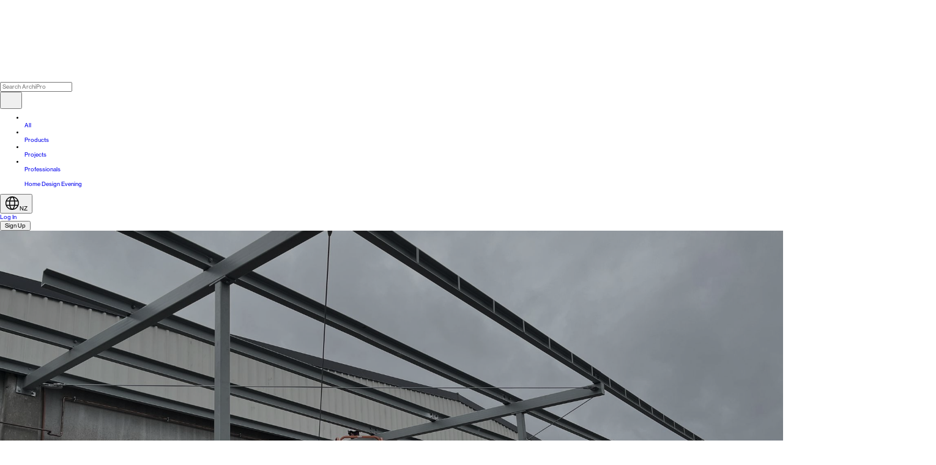

--- FILE ---
content_type: text/html; charset=utf-8
request_url: https://archipro.co.nz/professional/metalways
body_size: 34235
content:
<!DOCTYPE html>
    <html lang="en-nz">
        <head>
        <meta charSet="utf-8"/><meta name="viewport" content="width=device-width, initial-scale=1.0, maximum-scale=2, viewport-fit=cover"/><meta name="application-name" content=" "/><meta name="msapplication-TileColor" content="#FFFFFF"/><meta name="msapplication-TileImage" content="/assets/website/ui/favicon-global-ninjas/favicon-new-144x144.png"/><meta name="msapplication-square70x70logo" content="/assets/website/ui/favicon-global-ninjas/favicon-new-70x70.png"/><meta name="msapplication-square150x150logo" content="/assets/website/ui/favicon-global-ninjas/favicon-new-150x150.png"/><meta name="msapplication-wide310x150logo" content="/assets/website/ui/favicon-global-ninjas/favicon-new-310x150.png"/><meta name="msapplication-square310x310logo" content="/assets/website/ui/favicon-global-ninjas/favicon-new-310x310.png"/><meta name="theme-color" content="#FFFFFF"/><link rel="stylesheet" href="/_build/v260122-237/remix/client/assets/desktopOnly-DuH-XHa1.css"/><link rel="stylesheet" href="/_build/v260122-237/remix/client/assets/tailwind-BZWuMyp4.css"/><link rel="preload" as="font" type="font/woff2" crossorigin="anonymous" href="/assets/website/fonts/neue-haas-grotesk-display-500.woff2"/><link rel="preload" as="font" type="font/woff2" crossorigin="anonymous" href="/assets/website/fonts/neue-haas-grotesk-text-400.woff2"/><title>Metalways</title><meta name="description" content="Steel Fabrication SpecialistsMetalways Limited is a leading company specializing in metal fabrication and precision engineering. With a commitment to delivering"/><meta property="og:title" content="Metalways"/><meta property="og:locale" content="en_NZ"/><meta property="og:url" content="https://archipro.co.nz/professional/metalways"/><meta property="og:description" content="Steel Fabrication SpecialistsMetalways Limited is a leading company specializing in metal fabrication and precision engineering. With a commitment to delivering"/><meta property="og:image" content="https://archipro.co.nz/images/s1/professional/metal-fabricators-and-welders/Photo-16-05-22-09-13-11-v2.jpg/[base64]"/><meta property="og:type" content="website"/><link rel="canonical" href="https://archipro.co.nz/professional/metalways"/><link rel="preload" as="image" fetchpriority="high" href="/images/cdn-images/width%3D1920%2Cquality%3D80/images/s1/professional/metal-fabricators-and-welders/Photo-1-05-21-19-46-50.jpg/[base64]" media="(min-width: 1024px)" imageSrcSet="/images/cdn-images/width%3D384%2Cquality%3D80/images/s1/professional/metal-fabricators-and-welders/Photo-1-05-21-19-46-50.jpg/[base64] 384w,/images/cdn-images/width%3D640%2Cquality%3D80/images/s1/professional/metal-fabricators-and-welders/Photo-1-05-21-19-46-50.jpg/[base64] 640w,/images/cdn-images/width%3D750%2Cquality%3D80/images/s1/professional/metal-fabricators-and-welders/Photo-1-05-21-19-46-50.jpg/[base64] 750w,/images/cdn-images/width%3D828%2Cquality%3D80/images/s1/professional/metal-fabricators-and-welders/Photo-1-05-21-19-46-50.jpg/[base64] 828w,/images/cdn-images/width%3D1080%2Cquality%3D80/images/s1/professional/metal-fabricators-and-welders/Photo-1-05-21-19-46-50.jpg/[base64] 1080w,/images/cdn-images/width%3D1200%2Cquality%3D80/images/s1/professional/metal-fabricators-and-welders/Photo-1-05-21-19-46-50.jpg/[base64] 1200w,/images/cdn-images/width%3D1920%2Cquality%3D80/images/s1/professional/metal-fabricators-and-welders/Photo-1-05-21-19-46-50.jpg/[base64] 1920w,/images/cdn-images/width%3D2048%2Cquality%3D80/images/s1/professional/metal-fabricators-and-welders/Photo-1-05-21-19-46-50.jpg/[base64] 2048w,/images/cdn-images/width%3D3840%2Cquality%3D80/images/s1/professional/metal-fabricators-and-welders/Photo-1-05-21-19-46-50.jpg/[base64] 3840w" imageSizes="100vw"/><script type="application/ld+json">{"@context":"http://schema.org","@graph":[{"@context":"http://schema.org","@graph":[{"@context":"http://schema.org","@type":"LocalBusiness","name":"Metalways","url":"https://archipro.co.nz/professional/metalways","address":[{"@type":"PostalAddress","streetAddress":"11D Akatea Rd","addressLocality":"Glendene","addressRegion":"Auckland","postalCode":"0602","addressCountry":"NZ","telephone":"(0 9) 600 2206"}],"logo":"https://archipro.co.nz/images/s1/MemberUploads/LogoMetalwaysblue.png/eyJlZGl0cyI6W3sidHlwZSI6InJlc2l6ZSIsIm9wdGlvbnMiOnsid2lkdGgiOjM0MiwiaGVpZ2h0IjozMDIsImZpdCI6Imluc2lkZSJ9fV0sInF1YWxpdHkiOjkyLCJ0cmFuc3BhcmVudCI6dHJ1ZX0=","image":"https://archipro.co.nz/images/s1/professional/metal-fabricators-and-welders/Photo-16-05-22-09-13-11-v2.jpg/[base64]"},{"@context":"http://schema.org","@type":"BreadcrumbList","itemListElement":[{"@type":"ListItem","position":1,"name":"Home","item":"https://archipro.co.nz"},{"@type":"ListItem","position":2,"name":"Professionals","item":"https://archipro.co.nz/professionals"},{"@type":"ListItem","position":3,"name":"Building & Renovation","item":"https://archipro.co.nz/professionals/building-renovation"},{"@type":"ListItem","position":4,"name":"Building & Construction","item":"https://archipro.co.nz/professionals/building-renovation/building-construction"},{"@type":"ListItem","position":5,"name":"Metal Fabricators and Welders","item":"https://archipro.co.nz/professionals/building-renovation/building-construction/metal-fabricators-and-welders"},{"@type":"ListItem","position":6,"name":"Metalways","item":"https://archipro.co.nz/professional/metalways"}]}]},{"@context":"http://schema.org","@type":"BreadcrumbList","itemListElement":[{"@type":"ListItem","position":1,"name":"Home","item":"https://archipro.co.nz"},{"@type":"ListItem","position":2,"name":"Professional","item":"https://archipro.co.nz/professional"},{"@type":"ListItem","position":3,"name":"Metalways","item":"https://archipro.co.nz/professional/metalways"}]}]}</script><link rel="preconnect" href="https://use.typekit.net"/><link rel="preconnect" href="https://p.typekit.net" crossorigin="anonymous"/><link rel="dns-prefetch" href="https://use.typekit.net"/><link rel="icon" type="image/png" sizes="196x196" href="/assets/website/ui/favicon-global-ninjas/favicon-new-196x196.png"/><link rel="icon" type="image/png" sizes="16x16" href="/assets/website/ui/favicon-global-ninjas/favicon-new-16x16.png"/><link rel="icon" type="image/png" sizes="32x32" href="/assets/website/ui/favicon-global-ninjas/favicon-new-32x32.png"/><link rel="icon" type="image/png" sizes="96x96" href="/assets/website/ui/favicon-global-ninjas/favicon-new-96x96.png"/><link rel="icon" type="image/png" sizes="128x128" href="/assets/website/ui/favicon-global-ninjas/favicon-new-128x128.png"/><link rel="icon" type="image/png" sizes="512x512" href="/assets/website/ui/favicon-global-ninjas/android-chrome-new-512x512.png"/><link rel="apple-touch-icon-precomposed" sizes="57x57" href="/assets/website/ui/favicon-global-ninjas/favicon-new-57x57.png"/><link rel="apple-touch-icon-precomposed" sizes="114x114" href="/assets/website/ui/favicon-global-ninjas/favicon-new-114x114.png"/><link rel="apple-touch-icon-precomposed" sizes="60x60" href="/assets/website/ui/favicon-global-ninjas/favicon-new-60x60.png"/><link rel="apple-touch-icon-precomposed" sizes="72x72" href="/assets/website/ui/favicon-global-ninjas/favicon-new-72x72.png"/><link rel="apple-touch-icon-precomposed" sizes="76x76" href="/assets/website/ui/favicon-global-ninjas/favicon-new-76x76.png"/><link rel="apple-touch-icon-precomposed" sizes="120x120" href="/assets/website/ui/favicon-global-ninjas/favicon-new-120x120.png"/><link rel="apple-touch-icon-precomposed" sizes="152x152" href="/assets/website/ui/favicon-global-ninjas/favicon-new-152x152.png"/><link rel="apple-touch-icon-precomposed" sizes="144x144" href="/assets/website/ui/favicon-global-ninjas/favicon-new-144x144.png"/><link rel="stylesheet" href="/assets/website/styles/swiper@9.1.0/swiper-bundle.min.css"/><script id="rescue-metrics-script-loader" src="https://xdkajuuq.archipro.co.nz/archipro-nz.js"></script><script id="gtm-install">
                    (function(w,d,s,l,i){w[l]=w[l]||[];w[l].push({'gtm.start':
new Date().getTime(),event:'gtm.js'});var f=d.getElementsByTagName(s)[0],
j=d.createElement(s),dl=l!='dataLayer'?'&l='+l:'';j.defer=true;j.src=
'https://www.googletagmanager.com/gtm.js?id='+i+dl;f.parentNode.insertBefore(j,f);
})(window,document,'script','dataLayer','GTM-P8S3KPK');
                    </script><script defer="" id="gtm-init-user">
                        window.dataLayer = window.dataLayer || [];
                        window.dataLayer.push({
                          userID: undefined,
                          apUserID: 0
                        });
                    </script><script defer="" src="https://www.googletagmanager.com/gtag/js?id=G-VE5VC7528E"></script><script id="ga-init">
                        window.dataLayer = window.dataLayer || [];

                        window.gtag = function () { dataLayer.push(arguments); };
                        gtag('js', new Date());

                        gtag('config', 'G-VE5VC7528E');
                    </script><script defer="">
    if (typeof fbq === 'undefined') {
        !function(f,b,e,v,n,t,s)
          {if(f.fbq)return;n=f.fbq=function(){n.callMethod?
          n.callMethod.apply(n,arguments):n.queue.push(arguments)};
          if(!f._fbq)f._fbq=n;n.push=n;n.loaded=!0;n.version='2.0';
          n.queue=[];t=b.createElement(e);t.defer=!0;
          t.src=v;s=b.getElementsByTagName(e)[0];
          s.parentNode.insertBefore(t,s)}(window, document,'script',
          'https://connect.facebook.net/en_US/fbevents.js');
          fbq('init', 496702394102074);
          fbq('init', 452277869076223);
    } else {
        (function checkFBLoaded() {
            if (fbq.version > '2.0') {
                try {
                    var state = fbq.getState();
                    var hasPixel = false;
                    for (var itemState of state.pixels) {
                        if (
                            itemState.id === 496702394102074 ||
                            itemState.id === 452277869076223
                        ) {
                            hasPixel = true;
                        }
                    }
                    if (!hasPixel) {
                        fbq('init', 496702394102074);
                        fbq('init', 452277869076223);
                    }
                } catch (error) {
                    setTimeout(checkFBLoaded, 10);
                }
            } else {
                setTimeout(checkFBLoaded, 10);
            }
        })();
    }
</script><script id="hs-script-loader" defer="" src="//js.hs-scripts.com/3466610.js"></script><script defer="">
        !function(e){if(!window.pintrk){window.pintrk = function () {
        window.pintrk.queue.push(Array.prototype.slice.call(arguments))};var
        n=window.pintrk;n.queue=[],n.version="3.0";var
        t=document.createElement("script");t.async=!0,t.src=e;var
        r=document.getElementsByTagName("script")[0];
        r.parentNode.insertBefore(t,r)}}("https://s.pinimg.com/ct/core.js");
        pintrk('load', '2613941669903');
        pintrk('load', '2613479823580');
        pintrk('page');
</script><script data-obct="true" type="text/javascript">
/** DO NOT MODIFY THIS CODE**/
!function(_window, _document) {
    var OB_ADV_ID = '000adc57ad23fb6e5aac1a5001c02fcc3b';
    if (_window.obApi) {
        var toArray = function(object) {
            return Object.prototype.toString.call(object) === '[object Array]' ? object : [object];
        };
        _window.obApi.marketerId = toArray(_window.obApi.marketerId).concat(toArray(OB_ADV_ID));
        return;
    }
    var api = _window.obApi = function() {
        api.dispatch ? api.dispatch.apply(api, arguments) : api.queue.push(arguments);
    };
    api.version = '1.1';
    api.loaded = true;
    api.marketerId = OB_ADV_ID;
    api.queue = [];
    var tag = _document.createElement('script');
    tag.async = true;
    tag.src = '//amplify.outbrain.com/cp/obtp.js';
    tag.type = 'text/javascript';
    var script = _document.getElementsByTagName('script')[0];
    script.parentNode.insertBefore(tag, script);
}(window, document);</script><script id="customersAi-script" type="text/javascript" async="" src="https://mm-uxrv.com/js/mm_b49a5949-24ee-4920-aa99-3bf6fbf7595c-00605200.js"></script><style type="text/css" data-fela-rehydration="385" data-fela-type="FONT">@font-face{font-weight:400;font-style:normal;font-stretch:normal;font-display:swap;src:url('/assets/website/fonts/neue-haas-grotesk-display-400.woff2') format('woff2');font-family:"neue-haas-grotesk-display"}@font-face{font-weight:500;font-style:normal;font-stretch:normal;font-display:swap;src:url('/assets/website/fonts/neue-haas-grotesk-display-500.woff2') format('woff2');font-family:"neue-haas-grotesk-display"}@font-face{font-weight:600;font-style:normal;font-stretch:normal;font-display:swap;src:url('/assets/website/fonts/neue-haas-grotesk-display-600.woff2') format('woff2');font-family:"neue-haas-grotesk-display"}@font-face{font-weight:400;font-style:normal;font-stretch:normal;font-display:swap;src:url('/assets/website/fonts/neue-haas-grotesk-text-400.woff2') format('woff2');font-family:"neue-haas-grotesk-text"}@font-face{font-weight:500;font-style:normal;font-stretch:normal;font-display:swap;src:url('/assets/website/fonts/neue-haas-grotesk-text-500.woff2') format('woff2');font-family:"neue-haas-grotesk-text"}@font-face{font-weight:700;font-style:normal;font-stretch:normal;font-display:swap;src:url('/assets/website/fonts/neue-haas-grotesk-text-700.woff2') format('woff2');font-family:"neue-haas-grotesk-text"}@font-face{font-weight:400;font-style:normal;font-stretch:normal;font-display:swap;src:url('/assets/website/fonts/GesturaHeadline-Regular.woff2') format('woff2');font-family:"Gestura Headline Regular"}@font-face{font-weight:400;font-style:normal;font-stretch:normal;font-display:swap;src:url('/assets/website/fonts/GT-America-Extended-Regular.woff2') format('woff2');font-family:"GT America"}@font-face{font-weight:500;font-style:normal;font-stretch:normal;font-display:swap;src:url('/assets/website/fonts/GT-America-Extended-Medium.woff2') format('woff2');font-family:"GT America"}@font-face{font-weight:500;font-style:normal;font-stretch:normal;font-display:swap;src:url('/assets/website/fonts/GT-America-Extended-Medium-Trial.otf') format('opentype');font-family:"GT America Trial"}@font-face{font-weight:300;font-style:normal;font-stretch:normal;font-display:swap;src:url('/assets/website/fonts/GT-America-Extended-Light-Trial.otf') format('opentype');font-family:"GT America Trial Light"}@font-face{font-weight:400;font-style:normal;font-stretch:normal;font-display:swap;src:url('/assets/website/fonts/GT-America-Standard-Regular-Trial.otf') format('opentype');font-family:"GT America Trial Regular"}@font-face{font-weight:400;font-style:normal;font-stretch:normal;font-display:swap;src:url('/assets/website/fonts/fira-code-400.ttf') format('truetype');font-family:"Fira Code"}</style><style type="text/css" data-fela-rehydration="385" data-fela-type="STATIC">/*! normalize.css v8.0.1 | MIT License | github.com/necolas/normalize.css */html{line-height:1.15;-webkit-text-size-adjust:100%}body{margin:0}main{display:block}h1{font-size:2em;margin:.67em 0}hr{box-sizing:content-box;height:0;overflow:visible}pre{font-family:monospace,monospace;font-size:1em}a{background-color:transparent}abbr[title]{border-bottom:none;text-decoration:underline;text-decoration:underline dotted}b,strong{font-weight:bolder}code,kbd,samp{font-family:monospace,monospace;font-size:1em}small{font-size:80%}sub,sup{font-size:75%;line-height:0;position:relative;vertical-align:baseline}sub{bottom:-.25em}sup{top:-.5em}img{border-style:none}button,input,optgroup,select,textarea{font-family:inherit;font-size:100%;line-height:1.15;margin:0}button,input{overflow:visible}button,select{text-transform:none}[type=button],[type=reset],[type=submit],button{-webkit-appearance:button}[type=button]::-moz-focus-inner,[type=reset]::-moz-focus-inner,[type=submit]::-moz-focus-inner,button::-moz-focus-inner{border-style:none;padding:0}[type=button]:-moz-focusring,[type=reset]:-moz-focusring,[type=submit]:-moz-focusring,button:-moz-focusring{outline:1px dotted ButtonText}fieldset{padding:.35em .75em .625em}legend{box-sizing:border-box;color:inherit;display:table;max-width:100%;padding:0;white-space:normal}progress{vertical-align:baseline}textarea{overflow:auto}[type=checkbox],[type=radio]{box-sizing:border-box;padding:0}[type=number]::-webkit-inner-spin-button,[type=number]::-webkit-outer-spin-button{height:auto}input[type="search" i]:enabled:read-write:-webkit-any(:focus, :hover)::-webkit-search-cancel-button{display:none}[type=search]{-webkit-appearance:textfield;outline-offset:-2px}[type=search]::-webkit-search-decoration{-webkit-appearance:none}::-webkit-file-upload-button{-webkit-appearance:button;font:inherit}details{display:block}summary{display:list-item}template{display:none}[hidden]{display:none}body{padding:0;margin:0;font-family:'neue-haas-grotesk-text', sans-serif;font-size:0.875rem;line-height:1.3333}*{box-sizing:border-box;-webkit-tap-highlight-color:transparent}*:before{box-sizing:border-box}*:after{box-sizing:border-box}[hidden]{display:none!important}a:-webkit-any-link{text-decoration:none}a{text-decoration:none}html{font-size: 3.865vw;} @media (min-width: 744px){ html{font-size: 0.833vw;}} @media (min-width: 1921px){ html{font-size: min(16px, 0.833vw);}}</style><style type="text/css" data-fela-rehydration="385" data-fela-type="RULE">.a{min-height:100vh}.c{flex:1}.d{touch-action:auto}.e{display:flex}.f{flex-direction:column}.g{width:100%}.h{height:100%}.i{color:#343434}.j{background:#FFFFFF}.k{margin-left:auto}.l{margin-right:auto}.m{box-sizing:border-box}.n{display:block}.o{max-width:1920px}.p{position:relative}.q{top:-2rem}.af{padding:1.75rem 1.125rem 0rem 1.125rem}.au{margin-top:1rem}.az{display:grid}.ba{grid-template-columns:1fr auto auto}.bb{grid-gap:0.625rem}.bc{align-items:end}.bd{justify-items:flex-end}.be{height:31.625rem}.bf{margin-bottom:4.25rem}.bn{justify-content:center}.bo{align-items:center}.bp .ui-subheader{font-size:1.875rem}.bq .ui-subheader{color:#9B9B9B}.br .ui-carousel{width:100%}.bs .ui-carousel{height:100%}.bt .ui-carousel .ui-carousel__paddlecontainer .ui-carouselPaddle{background-color:transparent}.bu .ui-carousel{min-width:25.875rem}.bw:after{content:''}.bx:after{background:rgba(0,0,0, 0.3)}.by:after{display:block}.bz:after{width:100%}.ca:after{height:100%}.cb:after{z-index:1}.cd{display:inline-block}.ce{height:77.8125rem}.cf .ui-carouselPaddle{border-radius:50%}.cg .ui-carouselPaddle{pointer-events:auto}.ch .ui-carouselOverlay{transition:opacity 150ms ease}.ci .ui-carouselOverlay{opacity:1}.cj .ui-carouselOverlay{padding:0rem}.cm:hover .ui-carouselOverlay{opacity:1}.cn:hover .ui-carousel__paddlecontainer{align-items:center}.co:hover .ui-carousel__paddlecontainer .ui-carouselPaddle{opacity:1}.cp{padding:0}.cq{margin:0}.cr{list-style:none}.cs{will-change:transform}.ct{overflow:hidden}.cu{justify-content:normal}.cv{align-items:normal}.cw{background:transparent}.cx .swiper{width:100%}.cy .swiper .swiper-pagination-fraction{display:flex}.cz .swiper .swiper-pagination-fraction{justify-content:center}.da .swiper .swiper-pagination-fraction{position:absolute}.db .swiper .swiper-pagination-fraction{left:50%}.dc .swiper .swiper-pagination-fraction{transform:translateX(-50%)}.dd .swiper .swiper-pagination-fraction{border-radius:2.25rem}.de .swiper .swiper-pagination-fraction{width:3rem}.df .swiper .swiper-pagination-fraction{padding:0.25rem}.dg .swiper .swiper-pagination-fraction{margin:0.5rem}.dh .swiper .swiper-pagination-fraction{background:#E5E5E5}.di .swiper .swiper-pagination-fraction{text-align:center}.dj .swiper .swiper-pagination-fraction{font-size:1rem}.dk .swiper .swiper-pagination-fraction{line-height:1}.dl .swiper .swiper-pagination-bullets{--swiper-pagination-bullet-horizontal-gap:0.125rem}.dm .swiper .swiper-pagination-bullets{--swiper-pagination-color:#FFFFFF}.dn .swiper .swiper-pagination-bullets{--swiper-pagination-bullet-inactive-color:#E5E5E5}.do .swiper .swiper-pagination-bullets{--swiper-pagination-bullet-inactive-opacity:1}.dp .swiper .swiper-pagination-bullets{max-width:3.4375rem}.dq .swiper .swiper-pagination-bullets{width:auto}.dr .swiper .swiper-pagination-bullets{white-space:nowrap}.ds .swiper .swiper-pagination-bullets{overflow:hidden}.dt .swiper .swiper-pagination-bullets{transition:bottom 150ms ease}.du .swiper .swiper-pagination-bullets{position:absolute}.dv .swiper .swiper-pagination-bullets{bottom:0.5625rem}.dw .swiper .swiper-pagination-bullets{left:50%}.dx .swiper .swiper-pagination-bullets{transform:translateX(-50%)}.dy .swiper .swiper-pagination-bullets{pointer-events:none}.dz .swiper .swiper-pagination-bullets .swiper-pagination-bullet{--swiper-pagination-bullet-size:0.4375rem}.ea .swiper .swiper-pagination-bullets .swiper-pagination-bullet{transform:scale(1) translateX(var(--carousel-bullets-offset, 0px))}.eb .swiper .swiper-pagination-bullets .swiper-pagination-bullet{transition:transform 250ms ease 100ms}.ec .swiper .swiper-pagination-bullets .swiper-pagination-bullet{filter:drop-shadow(0 1px 1px #C7C7C7)}.ei:focus{outline:none}.ej{border-radius:0}.ek{width:initial}.el{height:initial}.em{background:#F2F1F0}.en{opacity:1}.eo{border:0}.ep{line-height:1}.eq img{mix-blend-mode:normal}.er{position:absolute}.es{top:0}.et{left:0}.eu{right:0}.ev{bottom:0}.ew{pointer-events:none}.ex{object-fit:cover}.ey{transition:150ms}.fd{right:1.125rem}.fe{z-index:1}.ff{background-color:unset}.fg{bottom:-2rem}.fh{flex-direction:row}.fi{margin-left:0.25rem}.fj{background-color:rgba(255,255,255,0.3)}.fk{width:1.5rem}.fl.animate > div{transition:width 0.5s linear}.fm.animate > div{animation-fill-mode:forwards}.fo{background-color:#FFFFFF}.fp{height:0.125rem}.fv{grid-gap:5rem}.fx{justify-content:space-evenly}.fy{grid-template-columns:100%}.fz{-ms-grid-columns:100%}.ga > *{outline-offset:-3px}.gb{grid-template-columns:repeat(1, 1fr)}.gc{-ms-grid-columns:repeat(1, 1fr)}.gd{margin-bottom:0}.ge{width:27.25rem}.gf hr{margin:0 0 1.8125rem 0}.gg h3{margin-top:0}.gh h3{margin-bottom:1.25rem}.gi h3{color:#343434}.gj{width:56rem}.gl{justify-content:space-between}.gm{font-size:1rem}.gn{line-height:1.5rem}.go{margin-top:2.875rem}.gp{margin-bottom:1.75rem}.gq{letter-spacing:-0.02em}.gr a{color:#343434}.gs a:hover{color:#343434}.gx{border-bottom:1px solid #E5E5E5}.gz:only-child{display:none}.ha{text-transform:uppercase}.hb{font-family:'neue-haas-grotesk-text', sans-serif}.hc{font-weight:400}.hd{font-size:1.5rem}.he{line-height:1.1}.hf{padding:0rem 0rem 0.375rem 0rem}.hg{margin-bottom:0rem}.hh:first-child{border-top:0}.hj .ui-listItem{border:0}.hk .ui-listItem{min-height:1.5rem}.hl .ui-listItem{margin-bottom:1rem}.ho .ui-listItem .ui-caption{font-size:1rem}.hp .ui-listItem .ui-caption{line-height:1.5}.hs .ui-listItem.ui-list__more-or-less{margin-top:-0.125rem}.ht .ui-listItem.ui-list__more-or-less{margin-bottom:0.0625rem}.hw .ui-listItem.ui-list__more-or-less .ui-caption{cursor:pointer}.hx .ui-listItem.ui-list__more-or-less .ui-caption{text-decoration:underline}.hy .ui-listItem.ui-list__more-or-less .ui-caption{text-decoration-skip-ink:none}.hz .ui-listItem.ui-list__more-or-less .ui-caption:hover{color:#707070}.ic a{color:inherit}.id a:hover{text-decoration:underline}.ie:first-child{border-top:1px solid #343434}.if .ui-list__more-or-less{cursor:pointer}.ig{text-decoration:none}.ih{min-height:3.125rem}.ii{border-bottom:1px solid #343434}.ij > a{display:flex}.ik > a{align-items:center}.im:hover{color:#343434}.in svg{fill:#343434}.io:hover svg{fill:#313131}.ip span{display:inline-block}.iq{font-size:1.25rem}.ir{letter-spacing:0}.is{color:inherit}.it{font-size:1.8125rem}.iu{line-height:100%}.iv{justify-content:flex-end}.iw{font-size:3.4375rem}.ix sup{font-size:55%}.iy > a{justify-content:flex-start}.iz > a{color:inherit}.ja > a{text-decoration:underline}.jb > a:hover{color:#707070}.je > .ui-box p{margin-top:-0.125rem}.jh .ui-button{padding:0}.ji .ui-button{margin-top:1.25rem}.jj .ui-button{border-bottom-width:0.0625rem}.jk .ui-button .ui-label{text-transform:unset}.jl .ui-button .ui-label{font-size:1rem}.jm .ui-button .ui-label{letter-spacing:0}.jn .ui-button .ui-label{line-height:1}.jo .ui-button .ui-label{text-decoration-thickness:0.0625rem}.jr .ui-button:hover{color:#707070}.js .ui-button:hover{background-color:transparent}.jt .ui-button{text-underline-offset:0.1875rem}.ju .ui-button{color:#343434}.jv .ui-button{width:fit-content}.jw .ui-button> *{padding:0}.ka > div.ui-box a{color:#343434}.kb > div.ui-box a{text-decoration:underline}.kc > div.ui-box a:hover{color:#707070}.kd > div.ui-box p{margin-top:0rem}.kg ul{display:block}.kh ul{list-style:revert}.ki ul{padding-left:revert}.kj ul{margin:revert}.kk ul *{margin:0 0 0.5rem 0}.kl ol{display:block}.km ol{list-style:revert}.kn ol{padding-left:revert}.ko ol{margin:revert}.kp ol *{margin:0 0 0.5rem 0}.kq{height:2.5rem}.ks{transition:all 300ms}.kt{display:-webkit-box}.ku{-webkit-line-clamp:15}.kv{line-clamp:15}.kw{-webkit-box-orient:vertical}.kx{overflow-wrap:break-word}.ky{line-height:1.3}.kz{height:auto}.la{max-height:19.5rem}.lb p{margin-top:0}.lc p{margin-bottom:1.3rem}.ld p{height:100%}.le::after{content:" "}.lf::after{position:absolute}.lg::after{bottom:0}.lh::after{left:0}.li::after{width:100%}.lj::after{height:2rem}.lk::after{background:linear-gradient(180deg, rgba(255, 255, 255, 0) 0%, rgba(255, 255, 255, 100) 90%)}.ll > .ui-box > *{margin:0}.lm > .ui-box > *{font-size:inherit}.ln > .ui-box > *{line-height:inherit}.lo > .ui-box > *{letter-spacing:0}.lp > .ui-box > * a{color:#BEA78C}.lq > .ui-box > * a:link{color:#BEA78C}.lr > .ui-box > * strong, & b{font-weight:500}.ls > .ui-box > *:not(:last-child){margin-bottom:2.4375rem}.lt > .ui-box > *{padding-bottom:1.25rem}.lu .ui-box > :not(:last-child){padding-bottom:0}.lv{background-color:transparent}.lw{margin:0.9375rem 0rem 1rem 0rem}.mb{width:11.625rem}.mc{line-height:1.5}.mf{margin-top:0}.mg{width:11.5625rem}.mh{margin-left:0.375rem}.mi a:hover{color:#707070}.mn{gap:0.875rem}.mo{pointer-events:auto}.mp:hover{cursor:pointer}.mq ui-icon svg{display:inline-block}.mr ui-icon svg{position:relative}.ms ui-icon svg path:first-child{fill:transparent}.mt ui-icon svg path{fill:#343434}.mu{speak:none}.mv{vertical-align:middle}.mw{height:1.5rem}.mx{width:inherit}.my{height:inherit}.mz .ui-flex{margin:0.9375rem 0rem 0.6875rem 0rem}.nb .ui-flex{margin:0.9375rem 0rem 1rem 0rem}.nc .ui-flex > .ui-box > div:nth-child(2){margin-top:1rem}.nd{margin-top:0.5rem}.ne .ui-label{line-height:0.875rem}.nf .ui-label{text-decoration:underline}.ng .ui-label{text-underline-offset:0.125rem}.nh .ui-label{font-size:0.875rem}.ni .ui-label{letter-spacing:0}.no:hover .ui-label{color:#707070}.np > div{font-size:1.25rem}.nq > div{cursor:pointer}.nr > div:hover{text-decoration:underline}.ns > a{font-size:1.25rem}.nt > a{line-height:1.1}.nu > a:hover{text-decoration:underline}.nv{text-decoration:underline}</style><style type="text/css" data-fela-rehydration="385" data-fela-type="RULE" data-fela-support="true">@supports (height: 100dvh){.b{min-height:100dvh}}</style><style type="text/css" data-fela-rehydration="385" data-fela-type="RULE" media="screen and (min-width: 1px)">.ag{padding:0}.ah{display:grid}.ai{align-items:end}.aj{background:rgba(255, 255, 255, 0.5)}.ak{backdrop-filter:blur(10px)}.al{grid-template-columns:57.75rem 1fr}.am{align-items:center}.an{min-height:6.25rem}.ao{padding:1.25rem 3.125rem}.aq{display:flex}.ar{flex-direction:column}.as{justify-content:flex-end}.at{position:relative}.av{align-items:flex-end}.aw{justify-content:space-between}.ax{margin:0}.ay{padding-left:1.125rem}.ez{right:3.125rem}.fb{bottom:3.75rem}.fn{width:3rem}.fq{width:0.25rem}</style><style type="text/css" data-fela-rehydration="385" data-fela-type="RULE" media="screen and (min-width: 1px) and (hover: hover) and (pointer: fine)">.cl .ui-carouselOverlay{opacity:0}.ed .swiper .swiper-pagination{opacity:0}.ee .swiper .swiper-pagination-bullets{bottom:0}.ef:hover .swiper .swiper-pagination{opacity:1}.eg:hover .swiper .swiper-pagination-bullets{bottom:1.3125rem}.eh:hover .swiper .swiper-pagination-bullets .swiper-pagination-bullet{filter:none}</style><style type="text/css" data-fela-rehydration="385" data-fela-type="RULE" media="screen and (min-width: 2px)">.r{z-index:3}.s > div{box-shadow:none}.bg{margin-bottom:0}.bh{width:100%}.bi{aspect-ratio:1920 / 1245}.bj{height:auto}.bk{position:relative}.bv .ui-carousel{min-width:unset}.cc:after{position:absolute}.fr{margin-bottom:-0.0625rem}.fs{padding-bottom:15rem}.ft{min-height:unset}.fu{padding:0rem 3.125rem}.fw{grid-gap:7.5rem}.gt{font-size:1rem}.gu{margin-bottom:1.25rem}.gv{line-height:1.3}.gw{font-size:1.375rem}.gy{border-bottom:1px solid #000000}.hi{padding:4.25rem 0rem 0.5rem 0rem}.hm .ui-listItem{min-height:unset}.hn .ui-listItem{margin-bottom:0.5rem}.hq .ui-listItem .ui-caption{line-height:1.1}.hr .ui-listItem .ui-caption{letter-spacing:-0.02em}.hu .ui-listItem.ui-list__more-or-less{margin-top:inherit}.hv .ui-listItem.ui-list__more-or-less{margin-bottom:1.125rem}.ia .ui-listItem.ui-list__more-or-less .ui-caption{font-family:'neue-haas-grotesk-text', sans-serif}.ib .ui-listItem.ui-list__more-or-less .ui-caption{font-weight:500}.il{border-bottom:1px solid #343434}.jc{width:56rem}.jd{color:#343434}.jf > .ui-box p{margin-top:0}.jg > .ui-box p{font-weight:400}.jp .ui-button .ui-label{line-height:1.3}.jq .ui-button .ui-label{font-weight:400}.jx .ui-button{line-height:1.3}.jy .ui-button{font-weight:400}.jz .ui-button{margin-top:1.1875rem}.ke > div.ui-box p{margin-top:0}.kf > div.ui-box p{font-weight:400}.kr{height:5.625rem}.lx{margin:0}.ly{padding:1.25rem 0rem}.lz{min-height:3.5rem}.ma{align-items:flex-start}.md{width:22.5rem}.me{line-height:1}.mj{letter-spacing:-0.02em}.mk{font-weight:500}.ml{width:inherit}.mm{margin-left:0}.na .ui-flex{margin:0}.nj .ui-label{font-size:1rem}.nk .ui-label{line-height:1.3}.nl .ui-label{letter-spacing:-0.02em}.nm .ui-label{font-weight:500}.nn{margin-top:0}</style><style type="text/css" data-fela-rehydration="385" data-fela-type="RULE" media="(min-width: 1921px)">.t{top:0}.u{display:flex}.v{justify-content:center}.w{padding:0}.x{width:120rem}.y{position:relative}.z{left:0}.ab{box-shadow:none}.ac > div{width:120rem}.ae > div{box-shadow:none}.ap{padding:1.25rem 0rem}.bl{aspect-ratio:1920 / 1245}.bm{width:100%}.gk{width:62.25rem}</style>
        </head>
        <body>
            <div id='root'><div style="background-color:#ffffff"><script id="snitcher-script" type="text/javascript">
!function(s,n,i,t,c,h){s.SnitchObject=i;s[i]||(s[i]=function(){
    (s[i].q=s[i].q||[]).push(arguments)});s[i].l=+new Date;c=n.createElement(t);
    h=n.getElementsByTagName(t)[0];c.src='//snid.snitcher.com/8427697.js';
    h.parentNode.insertBefore(c,h)}(window,document,'snid','script');
    snid('verify', '8427697');</script><noscript><iframe src="https://www.googletagmanager.com/ns.html?id=GTM-P8S3KPK" height="0" width="0" style="display:none;visibility:hidden" title="gtm-tracker"></iframe></noscript><noscript><img height="1" width="1" style="display:none" src="https://www.facebook.com/tr?id=496702394102074&amp;ev=PageView&amp;noscript=1"/><img height="1" width="1" style="display:none" src="https://www.facebook.com/tr?id=452277869076223&amp;ev=PageView&amp;noscript=1"/></noscript><noscript><img height="1" width="1" style="display:none" alt="" src="https://ct.pinterest.com/v3/?event=init&amp;tid=2613941669903&amp;noscript=1"/><img height="1" width="1" style="display:none" alt="" src="https://ct.pinterest.com/v3/?event=init&amp;tid=2613479823580&amp;noscript=1"/></noscript><div class="ui-provider" dir="ltr"><div class="ui-flex e f a b" id="app-page-layout"><div class=""><div class="mx-auto w-full qhd:max-w-[1920px]"><div class="z-fixed bg-transparent text-gray-50 absolute md:rocco-header z-50 h-48 w-full translate-y-0 grid grid-cols-[auto_1fr_auto] items-center gap-x-20 px-12 transition-all duration-300 ease-in-out lg:gap-x-16 qhd:mx-auto qhd:max-w-[1920px] qhd:px-12"><div class="flex h-48 items-center transition-[height] duration-200 ease-in-out"><a aria-label="Home" class="text-gray-50 block w-[40px] sm:w-[50px] md:w-[60px] lg:w-[80px] xl:w-[110px] 2xl:w-[140px]" href="/" target="_self"><div><svg width="140" height="108" viewBox="0 0 140 108" fill="none" xmlns="http://www.w3.org/2000/svg" class="h-full w-full"><path d="M88.3731 0.00805858V0L98.5316 18.8266L98.5578 18.8949H70.2561C69.939 18.8511 69.6133 18.9094 69.3485 19.0574C69.0837 19.2054 68.9008 19.4314 68.8388 19.6871C61.79 34.8196 54.7318 49.9482 47.6642 65.073L47.2107 66.0949H119.591C119.909 66.0658 120.23 66.1329 120.492 66.2833C120.753 66.4336 120.937 66.6568 121.008 66.9101C127.235 80.2208 133.466 93.5392 139.702 106.865L140 107.554H112.986C112.732 107.582 112.474 107.531 112.264 107.412C112.054 107.293 111.907 107.114 111.852 106.911C108.299 99.2569 104.733 91.6027 101.151 83.9484C101.084 83.7281 100.917 83.5364 100.683 83.411C100.45 83.2856 100.167 83.2356 99.8901 83.271H40.1241C39.8373 83.2297 39.5419 83.2795 39.2991 83.4099C39.0564 83.5402 38.8848 83.7413 38.8201 83.9714C35.2485 91.6256 31.6675 99.3143 28.0769 107.037C28.0294 107.211 27.905 107.364 27.7273 107.467C27.5496 107.571 27.331 107.618 27.1131 107.6H0C0.0417166 107.499 0.0776759 107.402 0.112114 107.309L0.112126 107.309C0.171286 107.15 0.22596 107.003 0.297623 106.865C6.1275 94.3735 11.9574 81.8856 17.7872 69.4015C28.5021 46.4388 39.2076 23.5066 49.9035 0.605095C49.9579 0.414276 50.0988 0.246974 50.2984 0.136387C50.4979 0.0257991 50.7414 -0.0200019 50.9807 0.00805858H88.3731Z" fill="white"></path><path fill-rule="evenodd" clip-rule="evenodd" d="M113.479 18.9883C115.379 18.9883 116.928 20.5301 116.83 22.427C115.07 56.2789 87.4837 83.1773 53.711 83.1773H39.0078V64.513H53.711C78.4692 64.513 98.5398 44.1309 98.5398 18.9883H113.479Z" fill="white"></path></svg></div></a></div><div class="relative grid h-[65%] w-full grid-rows-[1fr_1fr] items-center transition-all duration-300"><div class="relative z-30 flex w-full items-center"><div class="relative mx-auto w-full bg-transparent"><form role="search"><div class="relative flex items-center justify-between overflow-hidden h-16.5 rounded-full bg-black/20 px-4 text-xl backdrop-blur-xl"><div class="ml-2 mr-2"><svg xmlns="http://www.w3.org/2000/svg" width="20" height="20" viewBox="0 0 20 20" fill="none" class="size-5 stroke-white"><path d="M15.042 3.32208C15.779 4.05887 16.3636 4.9337 16.7625 5.89648C17.1614 6.85926 17.3667 7.89116 17.3667 8.9333C17.3667 9.97545 17.1614 11.0074 16.7625 11.9702C16.3636 12.933 15.779 13.8077 15.042 14.5445C13.5542 16.0314 11.5368 16.8667 9.43336 16.8667C7.32993 16.8667 5.31256 16.0314 3.82474 14.5445C3.08773 13.8077 2.50306 12.933 2.10418 11.9702C1.70529 11.0074 1.5 9.97545 1.5 8.9333C1.5 7.89116 1.70529 6.85926 2.10418 5.89648C2.50306 4.9337 3.08773 4.05887 3.82474 3.32208C5.31256 1.83519 7.32993 1 9.43336 1C11.5368 1 13.5542 1.83519 15.042 3.32208V3.32208Z" fill="none" stroke-width="1.5" stroke-linecap="square" stroke-linejoin="round"></path><path d="M18.5016 17.9996L15.1016 14.5996" fill="none" stroke-width="1.5" stroke-linecap="square" stroke-linejoin="round"></path></svg></div><input type="search" enterKeyHint="search" placeholder="Search ArchiPro" class="w-full bg-transparent placeholder:text-ellipsis [&amp;::-webkit-search-cancel-button]:hidden py-3 pl-2 pr-0 outline-none text-white placeholder:text-[#e4e4e4]" aria-autocomplete="list" autoComplete="off" aria-controls="search-autocomplete" name="search" tabindex="0" value=""/><div class="flex items-center gap-x-2 relative -right-2"><button class="rocco-button group z-1 inline-flex cursor-pointer items-center justify-center overflow-hidden whitespace-nowrap border border-transparent ring-offset-background focus-visible:outline-none focus-visible:ring-2 focus-visible:ring-ring focus-visible:ring-offset-2 disabled:pointer-events-none disabled:opacity-50 bg-[#d6d6d6] fill-[#323232] text-[#323232] hover:bg-[#c6c6c6] size-13.5 p-1 rounded-full font-medium text-base" type="submit" aria-label="Submit Search" style="opacity:1"><svg xmlns="http://www.w3.org/2000/svg" width="20" height="20" viewBox="0 0 20 20" fill="none" class="size-5 stroke-[#323232]"><path d="M15.042 3.32208C15.779 4.05887 16.3636 4.9337 16.7625 5.89648C17.1614 6.85926 17.3667 7.89116 17.3667 8.9333C17.3667 9.97545 17.1614 11.0074 16.7625 11.9702C16.3636 12.933 15.779 13.8077 15.042 14.5445C13.5542 16.0314 11.5368 16.8667 9.43336 16.8667C7.32993 16.8667 5.31256 16.0314 3.82474 14.5445C3.08773 13.8077 2.50306 12.933 2.10418 11.9702C1.70529 11.0074 1.5 9.97545 1.5 8.9333C1.5 7.89116 1.70529 6.85926 2.10418 5.89648C2.50306 4.9337 3.08773 4.05887 3.82474 3.32208C5.31256 1.83519 7.32993 1 9.43336 1C11.5368 1 13.5542 1.83519 15.042 3.32208V3.32208Z" fill="none" stroke-width="1.5" stroke-linecap="square" stroke-linejoin="round"></path><path d="M18.5016 17.9996L15.1016 14.5996" fill="none" stroke-width="1.5" stroke-linecap="square" stroke-linejoin="round"></path></svg></button></div></div></form></div></div><div class="relative z-0 -mt-5 flex w-full justify-start pl-6 transition-all duration-300 ease-in-out animate-fade-in-bottom"><nav class="w-full"><ul class="flex text-5 space-x-8 mt-6"><li><a class="group block whitespace-nowrap text-base decoration-3 underline-offset-8 data-[active]:underline md:text-5 text-white hover:text-white" href="/" target="_self"><br/><span class="font-medium group-hover:underline group-hover:decoration-[3px] underline decoration-[3px]">All</span></a></li><li><a class="group block whitespace-nowrap text-base decoration-3 underline-offset-8 data-[active]:underline md:text-5 text-white hover:text-white" href="/products" target="_self"><br/><span class="font-medium group-hover:underline group-hover:decoration-[3px]">Products</span></a></li><li><a class="group block whitespace-nowrap text-base decoration-3 underline-offset-8 data-[active]:underline md:text-5 text-white hover:text-white" href="/projects" target="_self"><br/><span class="font-medium group-hover:underline group-hover:decoration-[3px]">Projects</span></a></li><li><a class="group block whitespace-nowrap text-base decoration-3 underline-offset-8 data-[active]:underline md:text-5 text-white hover:text-white" href="/professionals" target="_self"><br/><span class="font-medium group-hover:underline group-hover:decoration-[3px]">Professionals</span></a></li><li style="margin-left:auto;padding-right:1.5rem;display:block"><a href="/home-design-event" class="group block whitespace-nowrap text-base decoration-3 underline-offset-8 data-[active]:underline md:text-5 text-white hover:text-white" target="_self"><br/><span class="font-medium group-hover:underline group-hover:decoration-[3px]">Home Design Evening</span></a></li></ul></nav></div></div><div class="relative grid h-[65%] w-full grid-rows-[1fr_1fr] items-center transition-all duration-300 ease-in-out"><div class="flex items-center justify-end gap-x-10 transition-all duration-300 ease-in-out"><div class="flex h-full items-center"><button type="button" aria-haspopup="dialog" aria-expanded="false" aria-controls="radix-:R3l2mp5:" data-state="closed" data-slot="popover-trigger"><div class="flex items-center gap-x-2 fill-white text-white"><svg width="24" height="24" viewBox="0 0 24 24" xmlns="http://www.w3.org/2000/svg" class="size-6"><path d="M11.8903 1C5.81521 1 0.890625 5.92458 0.890625 11.9997C0.890625 18.0747 5.81521 22.9993 11.8903 22.9993C17.9654 22.9993 22.8899 18.0747 22.8899 11.9997C22.8899 5.92458 17.966 1 11.8903 1ZM21.0294 14.7896H16.5509C16.6592 13.9006 16.7178 12.9655 16.7178 12.0003C16.7178 11.035 16.6599 10.1 16.5509 9.21099H21.0294C21.3003 10.1038 21.4408 11.0413 21.4408 12.0003C21.4408 12.9592 21.3003 13.8974 21.0294 14.7896ZM11.8903 21.232C11.2438 21.232 10.4222 20.3386 9.79721 18.9556C9.44185 18.1699 9.15265 17.2462 8.93906 16.2381H14.8409C14.6273 17.2456 14.3381 18.1692 13.9827 18.9556C13.3577 20.3386 12.5361 21.232 11.8897 21.232H11.8903ZM8.69271 14.7896C8.57425 13.8911 8.51251 12.9511 8.51251 12.0003C8.51251 11.0495 8.57488 10.1095 8.69271 9.21099H15.0885C15.2069 10.1095 15.2687 11.0495 15.2687 12.0003C15.2687 12.9511 15.2063 13.8911 15.0885 14.7896H8.69271ZM2.33977 11.9997C2.33977 11.0407 2.48028 10.1025 2.7512 9.21036H7.2297C7.12133 10.0994 7.06273 11.0344 7.06273 11.9997C7.06273 12.9649 7.1207 13.8999 7.2297 14.7889H2.7512C2.48028 13.8961 2.33977 12.9586 2.33977 11.9997ZM11.8903 2.76796C12.5367 2.76796 13.3583 3.66139 13.9834 5.04438C14.3387 5.83007 14.6279 6.75374 14.8415 7.76185H8.93969C9.15328 6.75437 9.44248 5.83007 9.79784 5.04438C10.4229 3.66139 11.2445 2.76796 11.8909 2.76796H11.8903ZM20.4541 7.76122H16.3228C15.9107 5.65554 15.2013 3.90081 14.3116 2.75725C15.9359 3.18002 17.426 4.02809 18.6439 5.246C19.3906 5.99263 19.9979 6.84195 20.4541 7.76122ZM5.13726 5.24663C6.3558 4.02809 7.84527 3.18065 9.46958 2.75788C8.57993 3.90144 7.87047 5.65554 7.45841 7.76185H3.32708C3.78325 6.84258 4.39063 5.99389 5.13726 5.24663ZM3.32708 16.2387H7.45841C7.87047 18.3444 8.57993 20.0991 9.46958 21.2427C7.84527 20.8199 6.35517 19.9719 5.13726 18.7539C4.39063 18.0073 3.78325 17.158 3.32708 16.2387ZM18.6439 18.7533C17.4254 19.9719 15.9359 20.8193 14.3116 21.2421C15.2013 20.0985 15.9107 18.3444 16.3228 16.2381H20.4541C19.9979 17.1574 19.3906 18.0061 18.6439 18.7533Z"></path></svg><span class="cursor-pointer text-base decoration-2 underline-offset-8 hover:underline">NZ</span></div></button></div><a aria-label="Log In" class="flex min-w-18 items-center text-base font-medium decoration-2 underline-offset-8 hover:underline md:min-w-14 text-gray-50 hover:text-gray-50" href="/professional/metalways" target="_self">Log In</a><div><button class="rocco-button group z-1 inline-flex cursor-pointer items-center justify-center overflow-hidden whitespace-nowrap border border-transparent ring-offset-background focus-visible:outline-none focus-visible:ring-2 focus-visible:ring-ring focus-visible:ring-offset-2 disabled:pointer-events-none disabled:opacity-50 bg-black fill-white text-white hover:bg-gray-700 px-6 py-2 rounded-full font-medium text-base min-w-32">Sign Up</button></div></div></div></div></div></div><div class="c d app-page-content" id="app-page-content"><div class="g h i j d"><div role="group" class="ui-container g k l m n o j"><div class="relative w-full"><div class="g be p bf bg bh bi bj bk bl bm"><div class="p e bn bo h g bp bq br bs bt bu bv bw bx by bz ca cb cc"><div class="ui-carousel cd p g ce cf cg ch ci cj cl cm cn co" aria-roledescription="carousel"><div class="ui-carousel__itemscontainer cp cq e cr cs g ce ct cu cv cw cx cy cz da db dc dd de df dg dh di dj dk dl dm dn do dp dq dr ds dt du dv dw dx dy dz ea eb ec ed ee ef eg eh"><div class="swiper"><div class="swiper-wrapper"><div class="swiper-slide"><div class="ui-carouselItem g h ei" index="0" content="[object Object]" swiper="[object Object]"><span class="ui-image m e ct ej ek el em en eo cq cp ep eq er es et eu ev"><img class="ui-image-element er h g et es eu ev ew ex" data-layout="fill" srcSet="/images/cdn-images/width%3D384%2Cquality%3D80/images/s1/professional/metal-fabricators-and-welders/Photo-16-05-22-09-13-11-v2.jpg/[base64] 384w, /images/cdn-images/width%3D640%2Cquality%3D80/images/s1/professional/metal-fabricators-and-welders/Photo-16-05-22-09-13-11-v2.jpg/[base64] 640w, /images/cdn-images/width%3D750%2Cquality%3D80/images/s1/professional/metal-fabricators-and-welders/Photo-16-05-22-09-13-11-v2.jpg/[base64] 750w, /images/cdn-images/width%3D828%2Cquality%3D80/images/s1/professional/metal-fabricators-and-welders/Photo-16-05-22-09-13-11-v2.jpg/[base64] 828w, /images/cdn-images/width%3D1080%2Cquality%3D80/images/s1/professional/metal-fabricators-and-welders/Photo-16-05-22-09-13-11-v2.jpg/[base64] 1080w, /images/cdn-images/width%3D1200%2Cquality%3D80/images/s1/professional/metal-fabricators-and-welders/Photo-16-05-22-09-13-11-v2.jpg/[base64] 1200w, /images/cdn-images/width%3D1920%2Cquality%3D80/images/s1/professional/metal-fabricators-and-welders/Photo-16-05-22-09-13-11-v2.jpg/[base64] 1920w, /images/cdn-images/width%3D2048%2Cquality%3D80/images/s1/professional/metal-fabricators-and-welders/Photo-16-05-22-09-13-11-v2.jpg/[base64] 2048w, /images/cdn-images/width%3D3840%2Cquality%3D80/images/s1/professional/metal-fabricators-and-welders/Photo-16-05-22-09-13-11-v2.jpg/[base64] 3840w" src="/images/cdn-images/width%3D3840%2Cquality%3D80/images/s1/professional/metal-fabricators-and-welders/Photo-16-05-22-09-13-11-v2.jpg/[base64]" alt="Hero Banner for Metalways" loading="eager" height="100" width="100" sizes="100vw" id=":Rb6b9am2mp5:" onload="this.style.removeProperty(&quot;opacity&quot;)"/></span></div></div><div class="swiper-slide"><div class="ui-carouselItem g h ei" index="1" content="[object Object]" swiper="[object Object]"><span class="ui-image m e ct ej ek el em en eo cq cp ep eq er es et eu ev"><img class="ui-image-element er h g et es eu ev ey ew ex" data-layout="fill" srcSet="/images/cdn-images/width%3D384%2Cquality%3D80/images/s1/professional/metal-fabricators-and-welders/Photo-12-10-21-13-47-51.jpg/[base64] 384w, /images/cdn-images/width%3D640%2Cquality%3D80/images/s1/professional/metal-fabricators-and-welders/Photo-12-10-21-13-47-51.jpg/[base64] 640w, /images/cdn-images/width%3D750%2Cquality%3D80/images/s1/professional/metal-fabricators-and-welders/Photo-12-10-21-13-47-51.jpg/[base64] 750w, /images/cdn-images/width%3D828%2Cquality%3D80/images/s1/professional/metal-fabricators-and-welders/Photo-12-10-21-13-47-51.jpg/[base64] 828w, /images/cdn-images/width%3D1080%2Cquality%3D80/images/s1/professional/metal-fabricators-and-welders/Photo-12-10-21-13-47-51.jpg/[base64] 1080w, /images/cdn-images/width%3D1200%2Cquality%3D80/images/s1/professional/metal-fabricators-and-welders/Photo-12-10-21-13-47-51.jpg/[base64] 1200w, /images/cdn-images/width%3D1920%2Cquality%3D80/images/s1/professional/metal-fabricators-and-welders/Photo-12-10-21-13-47-51.jpg/[base64] 1920w, /images/cdn-images/width%3D2048%2Cquality%3D80/images/s1/professional/metal-fabricators-and-welders/Photo-12-10-21-13-47-51.jpg/[base64] 2048w, /images/cdn-images/width%3D3840%2Cquality%3D80/images/s1/professional/metal-fabricators-and-welders/Photo-12-10-21-13-47-51.jpg/[base64] 3840w" src="/images/cdn-images/width%3D3840%2Cquality%3D80/images/s1/professional/metal-fabricators-and-welders/Photo-12-10-21-13-47-51.jpg/[base64]" alt="Supporting Image 1 for Metalways" loading="lazy" height="100" width="100" sizes="100vw" id=":Rbab9am2mp5:" onload="this.style.removeProperty(&quot;opacity&quot;)"/></span></div></div></div></div></div></div><div class="ez fb fd fe er ff fg e fh"><div class="fi fj fk fl fm fn "><div class="fo fp fq" style="width:0%"></div></div><div class="fi fj fk fl fm fn "><div class="fo fp fq" style="width:0%"></div></div></div></div><div class="absolute left-0 z-sticky flex w-full flex-col px-4 md:mt-[10rem] md:pl-12 top-70 md:w-240"><h1 class="m-0 max-w-full pb-12 tracking-[-0.15rem] text-white md:pb-[3.2rem] md:leading-[110%] text-[2.25rem] font-[500] md:text-21">Metalways</h1></div></div></div><div class="p q r"><div style="position:absolute;top:0;left:0;right:0;height:1px"></div><div class="s t u v w x y z ab ac ae"><div class="af ag ah ai aj ak"><div class="e f ah al am an ao ap"><div class="aq ar as at"><div class="flex items-center gap-1.5 md:gap-2"><a class="rocco-button group z-1 inline-flex cursor-pointer items-center justify-center overflow-hidden whitespace-nowrap border border-transparent ring-offset-background focus-visible:outline-none focus-visible:ring-2 focus-visible:ring-ring focus-visible:ring-offset-2 disabled:pointer-events-none disabled:opacity-50 bg-black fill-white text-white hover:bg-gray-700 px-6 py-2 rounded-full font-medium text-base leading-6.5 tracking-0 md:tracking-0 text-sm md:text-base" href="/professional/metalways">Profile</a><a class="rocco-button group z-1 inline-flex cursor-pointer items-center justify-center overflow-hidden whitespace-nowrap border ring-offset-background focus-visible:outline-none focus-visible:ring-2 focus-visible:ring-ring focus-visible:ring-offset-2 disabled:pointer-events-none disabled:opacity-50 border-gray-100 bg-gray-100 text-secondary-foreground hover:border-gray-100 hover:bg-gray-200 px-6 py-2 rounded-full font-medium text-base leading-6.5 tracking-0 md:tracking-0 text-sm md:text-base" href="/professional/metalways/info">About</a><a class="rocco-button group z-1 inline-flex cursor-pointer items-center justify-center overflow-hidden whitespace-nowrap border ring-offset-background focus-visible:outline-none focus-visible:ring-2 focus-visible:ring-ring focus-visible:ring-offset-2 disabled:pointer-events-none disabled:opacity-50 border-gray-100 bg-gray-100 text-secondary-foreground hover:border-gray-100 hover:bg-gray-200 px-6 py-2 rounded-full font-medium text-base leading-6.5 tracking-0 md:tracking-0 text-sm md:text-base" href="/professional/metalways/case-studies">Projects</a><a class="rocco-button group z-1 inline-flex cursor-pointer items-center justify-center overflow-hidden whitespace-nowrap border ring-offset-background focus-visible:outline-none focus-visible:ring-2 focus-visible:ring-ring focus-visible:ring-offset-2 disabled:pointer-events-none disabled:opacity-50 border-gray-100 bg-gray-100 text-secondary-foreground hover:border-gray-100 hover:bg-gray-200 px-6 py-2 rounded-full font-medium text-base leading-6.5 tracking-0 md:tracking-0 text-sm md:text-base" href="/professional/metalways/contact">Contact</a></div></div><div class="au av aw at ax ay"><div class="az ba bb bc g bd"><button class="rocco-button group z-1 inline-flex cursor-pointer items-center justify-center overflow-hidden whitespace-nowrap border ring-offset-background focus-visible:outline-none focus-visible:ring-2 focus-visible:ring-ring focus-visible:ring-offset-2 disabled:pointer-events-none disabled:opacity-50 border-gray-100 bg-gray-100 text-secondary-foreground hover:border-gray-100 hover:bg-gray-200 px-6 py-2 rounded-full font-medium text-base"><div class="flex items-center gap-2"><svg width="24" height="24" viewBox="0 0 24 24" xmlns="http://www.w3.org/2000/svg" class="hidden h-4 w-4 md:block"><g clip-path="url(#clip0_3260_63422)"><path fill-rule="evenodd" clip-rule="evenodd" d="M23.6127 3.32802C23.7822 3.62168 23.7822 3.98347 23.6127 4.27712L13.1134 22.4625C12.4217 23.6604 10.6341 23.4562 10.2305 22.1331L7.35789 12.7165L0.63549 5.51468C-0.308324 4.50356 0.408673 2.85348 1.79183 2.85348L22.7907 2.85348C23.1298 2.85348 23.4431 3.03437 23.6127 3.32802ZM9.32948 12.674L11.8336 20.8827L20.1971 6.39675L9.32948 12.674ZM19.25 4.75167L8.38041 11.0301L2.51992 4.75167L19.25 4.75167Z"></path></g><defs><clipPath id="clip0_3260_63422"><rect width="24" height="24" fill="white"></rect></clipPath></defs></svg><span>Share Pro</span></div></button><a href="https://metalways.co.nz/?_ap_pageid=234357&amp;utm_source=archipro&amp;utm_medium=website&amp;utm_campaign=website" target="_blank" data-track-referral="1" data-item-id="234357" data-professional-id="234357" data-professional="Metalways" rel="noopener" class="rocco-button group z-1 inline-flex cursor-pointer items-center justify-center overflow-hidden whitespace-nowrap border ring-offset-background focus-visible:outline-none focus-visible:ring-2 focus-visible:ring-ring focus-visible:ring-offset-2 disabled:pointer-events-none disabled:opacity-50 border-gray-100 bg-gray-100 text-secondary-foreground hover:border-gray-100 hover:bg-gray-200 px-6 py-2 rounded-full font-medium text-base">Visit Website</a></div></div></div></div></div></div><div class="pt-0 md:pt-8 scroll-mt-32" id="sections"><div class="fixed bottom-6 left-8 z-fixed flex flex-col gap-4 transition-[opacity,visibility] duration-300"></div><div class="i j bh fr fs ft"><div class="fu w"><div class="ui-grid az fx fy fz ga fv fw"><div class="ui-grid az fx gb gc ga fv fw"><div class="i gd"><div class="ui-flex e gl"><div class="ge gf gg gh gi"><div class=""><hr class="eo gx cq gy gz"/><div class="ui-label n ha hb hc hd he gq i i gm gw gv">Business</div><div class="ui-label n ha hb hc hd he gq i i gm gw gv">Focus</div><div class="i gm gn go gp gq gr gs gt gu gv">Residential &amp; Commercial</div></div><div class=""><hr class="eo gx cq gy gz"/><div class="ui-label n ha hb hc hd he gq i i gm gw gv">Services we</div><div class="ui-label n ha hb hc hd he gq i i gm gw gv">provide</div><ul role="list" class="ui-list cr cp cq ie if hf hg hh hi bg hj hk hl hm hn ho hp hq hr hs ht hu hv hw hx hy hz ia ib" as="ul"><li role="listitem" class="ui-listItem ih ii ij ik il" as="li"><span class="ui-caption i n hb hc iq ep ir i im in io ip"><span class="ui-caption is n hb hc it iu ir ig">Structural Steel</span></span></li><li role="listitem" class="ui-listItem ih ii ij ik il" as="li"><span class="ui-caption i n hb hc iq ep ir i im in io ip"><span class="ui-caption is n hb hc it iu ir ig">Ballustrades and handrails</span></span></li><li role="listitem" class="ui-listItem ih ii ij ik il" as="li"><span class="ui-caption i n hb hc iq ep ir i im in io ip"><span class="ui-caption is n hb hc it iu ir ig">Seismic Strengthening</span></span></li><li role="listitem" class="ui-listItem ih ii ij ik il" as="li"><span class="ui-caption i n hb hc iq ep ir i im in io ip"><span class="ui-caption is n hb hc it iu ir ig">Gate and Fencing</span></span></li><li role="listitem" class="ui-listItem ih ii ij ik il" as="li"><span class="ui-caption i n hb hc iq ep ir i im in io ip"><span class="ui-caption is n hb hc it iu ir ig">Canopy</span></span></li><li role="listitem" class="ui-listItem ih ii ij ik il ui-list__more-or-less" as="li"><span class="ui-caption i n hb hc iq ep ir i im in io ip"><span class="ui-caption is n hb hc it iu ir ig">More</span></span></li></ul><div class="ui-flex e iv"><h3 class="ui-header i iw he gq hb hc ix ic id" as="h3">7</h3></div></div><div class=""><hr class="eo gx cq gy gz"/><div class="ui-label n ha hb hc hd he gq i i gm gw gv">Projects</div><div class="ui-label n ha hb hc hd he gq i i gm gw gv">published</div><div class="ui-flex e iv"><h3 class="ui-header i iw he gq hb hc ix ic id" as="h3"><a href="/professional/metalways/case-studies">8</a></h3></div></div><hr class="eo gx cq gy gz"/></div><div class="gj gk"><div class="ij iy iz ja jb jc jd gk"><div class="ui-readMore je jf jg jh ji jj jk jl jm jn jo jp jq jr js jt ju jv jw jx jy jz ka kb kc kd ke kf kg kh ki kj kk kl km kn ko kp" as="div"><div class="ui-box lv ks gd ct kt ku kv kw kx gm ky p kz la lb lc ld le lf lg lh li lj lk ll lm ln lo lp lq lr ls lt lu" role="row" aria-expanded="true"><span><p><strong>Steel Fabrication Specialists</strong><br />Metalways Limited is a leading company specializing in metal fabrication and precision engineering. With a commitment to delivering high-quality products and services, the company has established itself as a trusted provider of innovative metal solutions.</p>
<p>With a team of experienced tradesmen and a state of the-art facility, Metalways Limited has the capacity to handle any metal fabrication project, no matter the size or complexity.</p>
<p>We offer a complete end-to-end service from 3D CAD design, through to cutting, fabrication, welding, transport, installation, painting, and finishing.</p></span></div></div><div class="kq kr"></div></div><div class=""><hr class="eo gx cq gy gz"/><div class="ui-flex e lw lx ly lz ma"><div class="ui-label n hb hc hd he gq i i gm mb mc ir md gt me">Year founded</div><div class="i gm gn mf gd ir mg mh gr mi gt me mj mk ml mm">2020</div></div></div><div class=""><hr class="eo gx cq gy gz"/><div class="ui-flex e lw lx ly lz ma"><div class="ui-label n hb hc hd he gq i i gm mb mc ir md gt me">ArchiPro Member since</div><div class="i gm gn mf gd ir mg mh gr mi gt me mj mk ml mm">2023</div></div></div><div class=""><hr class="eo gx cq gy gz"/><div class="ui-flex e lw lx ly lz ma"><div class="ui-label n hb hc hd he gq i i gm mb mc ir md gt me">Views and Engagement</div><div class="i gm gn mf gd ir mg mh gr mi gt me mj mk ml mm"><div class="flex flex-row gap-6"><div class="flex cursor-pointer flex-row items-center gap-1" type="button" aria-haspopup="dialog" aria-expanded="false" aria-controls="radix-:R1kida2mp5:" data-state="closed" data-slot="popover-trigger"><svg xmlns="http://www.w3.org/2000/svg" width="24" height="24" viewBox="0 0 24 24" fill="none" stroke="currentColor" stroke-width="2" stroke-linecap="round" stroke-linejoin="round" class="lucide lucide-eye size-5"><path d="M2 12s3-7 10-7 10 7 10 7-3 7-10 7-10-7-10-7Z"></path><circle cx="12" cy="12" r="3"></circle></svg>1.6K</div><div class="flex cursor-pointer flex-row items-center gap-1" type="button" aria-haspopup="dialog" aria-expanded="false" aria-controls="radix-:R3kida2mp5:" data-state="closed" data-slot="popover-trigger"><svg xmlns="http://www.w3.org/2000/svg" width="24" height="24" viewBox="0 0 24 24" fill="none" stroke="currentColor" stroke-width="2" stroke-linecap="round" stroke-linejoin="round" class="lucide lucide-book-open size-5"><path d="M2 3h6a4 4 0 0 1 4 4v14a3 3 0 0 0-3-3H2z"></path><path d="M22 3h-6a4 4 0 0 0-4 4v14a3 3 0 0 1 3-3h7z"></path></svg>1h 32m</div></div></div></div></div><div class=""><hr class="eo gx cq gy gz"/><div class="ui-flex e lw lx ly lz ma"><div class="ui-label n hb hc hd he gq i i gm mb mc ir md gt me">Follow</div><div class="i gm gn mf gd ir mg mh gr mi gt me mj mk ml mm"><div class="e mn mo mp mq mr ms mt"><a href="https://www.facebook.com/MetalWays-107068681229593/" target="_blank" rel="noopener"><span role="img" aria-hidden="true" class="ui-icon mu mv fk mw cd"><svg xmlns="http://www.w3.org/2000/svg" viewBox="0 0 24 24" class="n mx my"><path fill="none" d="M0 0h24v24H0z"></path><path d="M12 2C6.477 2 2 6.477 2 12c0 4.991 3.657 9.128 8.438 9.879V14.89h-2.54V12h2.54V9.797c0-2.506 1.492-3.89 3.777-3.89 1.094 0 2.238.195 2.238.195v2.46h-1.26c-1.243 0-1.63.771-1.63 1.562V12h2.773l-.443 2.89h-2.33v6.989C18.343 21.129 22 16.99 22 12c0-5.523-4.477-10-10-10z"></path></svg></span> </a><a href="https://www.linkedin.com/in/metal-ways-9222a3200/" target="_blank" rel="noopener"><span role="img" aria-hidden="true" class="ui-icon mu mv fk mw cd"><svg xmlns="http://www.w3.org/2000/svg" viewBox="0 0 24 24" class="n mx my"><path fill="none" d="M0 0h24v24H0z"></path><path d="M18.335 18.339H15.67v-4.177c0-.996-.02-2.278-1.39-2.278-1.389 0-1.601 1.084-1.601 2.205v4.25h-2.666V9.75h2.56v1.17h.035c.358-.674 1.228-1.387 2.528-1.387 2.7 0 3.2 1.778 3.2 4.091v4.715zM7.003 8.575a1.546 1.546 0 0 1-1.548-1.549 1.548 1.548 0 1 1 1.547 1.549zm1.336 9.764H5.666V9.75H8.34v8.589zM19.67 3H4.329C3.593 3 3 3.58 3 4.297v15.406C3 20.42 3.594 21 4.328 21h15.338C20.4 21 21 20.42 21 19.703V4.297C21 3.58 20.4 3 19.666 3h.003z"></path></svg></span> </a></div></div></div></div><div class="mz na"><hr class="eo gx cq gy gz"/><div class="ui-flex e lw lx ly lz ma"><div class="ui-label n hb hc hd he gq i i gm mb mc ir md gt me">Location</div><div class="i gm gn mf gd ir mg mh gr mi gt me mj mk ml mm"><div><a style="text-decoration:underline" href="/professional/metalways/contact#sections">View address</a></div></div></div></div><div class="nb nc na"><hr class="eo gx cq gy gz"/><div class="ui-flex e lw lx ly lz ma"><div class="ui-label n hb hc hd he gq i i gm mb mc ir md gt me">Phone</div><div class="i gm gn mf gd ir mg mh gr mi gt me mj mk ml mm"><div class="nd ne nf ng nh ni nj nk nl nm nn no"><div class="np nq nr ns nt nu" data-button="234357-professional-home-phone-tracking-reveal"><div class="ui-label n hb hc hd he gq i nv">View phone number</div></div></div></div></div></div><hr class="eo gx cq gy gz"/><div class="md:mt-10"><div class="relative"><div class="space-y-8"><form id="enquiry-form" class="grid grid-cols-1 gap-x-4 gap-y-8 md:grid-cols-2"><div class="space-y-2"><label for=":R37eda2mp5:-form-item" class="rocco-form-label font-medium peer-disabled:cursor-not-allowed peer-disabled:opacity-70 text-base">Full Name*</label><div class="relative flex w-full items-center"><input class="rocco-input flex w-full [appearance:textfield] disabled:cursor-not-allowed disabled:opacity-50 [&amp;::-webkit-calendar-picker-indicator]:cursor-pointer [&amp;::-webkit-inner-spin-button]:appearance-none [&amp;::-webkit-outer-spin-button]:appearance-none px-4 py-3 text-[16px] leading-none md:text-base border border-gray-200 bg-white file:border-0 file:bg-transparent file:text-sm placeholder:text-gray-500/70 rounded-2 focus-visible:outline-none focus-visible:ring-2 focus-visible:ring-ring text-gray-900" placeholder="e.g. John Doe" autoComplete="name" name="name" id=":R37eda2mp5:-form-item" aria-describedby=":R37eda2mp5:-form-item-description" aria-invalid="false" value=""/></div></div><div class="space-y-2"><label for=":R57eda2mp5:-form-item" class="rocco-form-label font-medium peer-disabled:cursor-not-allowed peer-disabled:opacity-70 text-base">Email*</label><div class="relative flex w-full items-center"><input type="email" class="rocco-input flex w-full [appearance:textfield] disabled:cursor-not-allowed disabled:opacity-50 [&amp;::-webkit-calendar-picker-indicator]:cursor-pointer [&amp;::-webkit-inner-spin-button]:appearance-none [&amp;::-webkit-outer-spin-button]:appearance-none px-4 py-3 text-[16px] leading-none md:text-base border border-gray-200 bg-white file:border-0 file:bg-transparent file:text-sm placeholder:text-gray-500/70 rounded-2 focus-visible:outline-none focus-visible:ring-2 focus-visible:ring-ring text-gray-900" autoCapitalize="none" placeholder="e.g. johndoe@gmail.com" autoComplete="email" name="email" id=":R57eda2mp5:-form-item" aria-describedby=":R57eda2mp5:-form-item-description" aria-invalid="false" value=""/></div></div><div class="space-y-2"><label for=":R77eda2mp5:-form-item" class="rocco-form-label font-medium peer-disabled:cursor-not-allowed peer-disabled:opacity-70 text-base">Phone number*</label><div class="relative flex w-full items-center"><input type="tel" class="rocco-input flex w-full [appearance:textfield] disabled:cursor-not-allowed disabled:opacity-50 [&amp;::-webkit-calendar-picker-indicator]:cursor-pointer [&amp;::-webkit-inner-spin-button]:appearance-none [&amp;::-webkit-outer-spin-button]:appearance-none px-4 py-3 text-[16px] leading-none md:text-base border border-gray-200 bg-white file:border-0 file:bg-transparent file:text-sm placeholder:text-gray-500/70 rounded-2 focus-visible:outline-none focus-visible:ring-2 focus-visible:ring-ring text-gray-900" placeholder="+1 234 567 8910" autoComplete="tel" name="phoneNumber" id=":R77eda2mp5:-form-item" aria-describedby=":R77eda2mp5:-form-item-description" aria-invalid="false" value=""/></div></div><div class="space-y-2"><label for=":R97eda2mp5:-form-item" class="rocco-form-label font-medium peer-disabled:cursor-not-allowed peer-disabled:opacity-70 text-base">Suburb / Postcode*</label><div class="relative flex w-full items-center"><input class="rocco-input flex w-full [appearance:textfield] disabled:cursor-not-allowed disabled:opacity-50 [&amp;::-webkit-calendar-picker-indicator]:cursor-pointer [&amp;::-webkit-inner-spin-button]:appearance-none [&amp;::-webkit-outer-spin-button]:appearance-none px-4 py-3 text-[16px] leading-none md:text-base border border-gray-200 bg-white file:border-0 file:bg-transparent file:text-sm placeholder:text-gray-500/70 rounded-2 focus-visible:outline-none focus-visible:ring-2 focus-visible:ring-ring text-gray-900" autoComplete="off" maxLength="100" name="postcode" id=":R97eda2mp5:-form-item" aria-describedby=":R97eda2mp5:-form-item-description" aria-invalid="false" value=""/></div><div class="absolute"><div data-slot="popover-anchor" class="-mt-2"></div></div></div><div class="space-y-2 md:col-span-2"><label for=":Rf7eda2mp5:-form-item" class="rocco-form-label font-medium peer-disabled:cursor-not-allowed peer-disabled:opacity-70 text-base">Message*</label><textarea class="flex min-h-24 w-full rounded-2 text-[16px] ring-offset-background disabled:cursor-not-allowed disabled:opacity-50 md:text-base border border-gray-200 bg-white text-gray-900 placeholder:text-gray-500/70 px-3 py-2 focus-visible:outline-none focus-visible:ring-2 focus-visible:ring-ring focus-visible:ring-offset-2" data-slot="textarea" placeholder="Please be descriptive with your enquiry to ensure a good response." autoComplete="off" rows="8" name="message" id=":Rf7eda2mp5:-form-item" aria-describedby=":Rf7eda2mp5:-form-item-description" aria-invalid="false"></textarea></div><div class="flex flex-row items-start md:col-span-2"><div><div><div role="presentation" tabindex="0" class=""><input accept="image/png,.png,image/jpeg,.jpg,.jpeg,image/gif,.gif,application/octet-stream,.webp,.avif,application/pdf,.pdf,application/msword,.doc,application/vnd.openxmlformats-officedocument.wordprocessingml.document,.docx,text/plain,.txt,application/vnd.ms-excel,.xls,application/vnd.openxmlformats-officedocument.spreadsheetml.sheet,.xlsx" multiple="" type="file" style="border:0;clip:rect(0, 0, 0, 0);clip-path:inset(50%);height:1px;margin:0 -1px -1px 0;overflow:hidden;padding:0;position:absolute;width:1px;white-space:nowrap" tabindex="-1"/><button class="rocco-button group z-1 cursor-pointer justify-center overflow-hidden whitespace-nowrap ring-offset-background focus-visible:outline-none focus-visible:ring-2 focus-visible:ring-ring focus-visible:ring-offset-2 disabled:pointer-events-none disabled:opacity-50 text-primary-foreground hover:text-primary-foreground px-8 py-2.5 rounded-full font-medium text-base flex items-center gap-2 border border-gray-200 bg-gray-100 hover:border-gray-300 hover:bg-gray-200" type="button">Attach files<svg width="24" height="24" viewBox="0 0 24 24" fill="none" xmlns="http://www.w3.org/2000/svg" class="h-4 w-4"><path d="M6.98935 24C5.43892 24 3.88843 23.4098 2.70812 22.2295C0.347309 19.8688 0.347309 16.0277 2.70803 13.6671L14.9926 1.38273C16.8362 -0.46091 19.8361 -0.46091 21.6798 1.38273C23.5234 3.22642 23.5234 6.22618 21.6798 8.06977L11.244 18.5054C9.91759 19.832 7.75899 19.8321 6.43229 18.5054C5.10573 17.1788 5.10573 15.0203 6.43229 13.6937L14.4151 5.71098C14.6348 5.49132 14.991 5.49132 15.2106 5.71098L15.476 5.97634C15.6956 6.19599 15.6956 6.55215 15.476 6.77185L7.49316 14.7545C6.75156 15.4961 6.75156 16.7028 7.49321 17.4444C8.23482 18.186 9.44152 18.186 10.1831 17.4444L20.6189 7.00885C21.8775 5.75021 21.8775 3.70224 20.6189 2.44351C19.3601 1.18487 17.3122 1.18496 16.0535 2.44351L3.76895 14.7279C1.99323 16.5037 1.99323 19.3929 3.76895 21.1686C5.54476 22.9443 8.43409 22.9443 10.2098 21.1687L20.4165 10.9621C20.6361 10.7425 20.9923 10.7425 21.2119 10.9621L21.4773 11.2275C21.6969 11.4472 21.6969 11.8033 21.4773 12.023L11.2706 22.2295C10.0903 23.4098 8.53984 24 6.98935 24Z" fill="#313131"></path></svg></button></div><div class="mt-2 flex flex-wrap gap-2"></div></div></div><div class="flex-grow"></div><div><button class="rocco-button group z-1 inline-flex cursor-pointer items-center justify-center overflow-hidden whitespace-nowrap border ring-offset-background focus-visible:outline-none focus-visible:ring-2 focus-visible:ring-ring focus-visible:ring-offset-2 disabled:pointer-events-none disabled:opacity-50 border-brick-50 bg-brick-50 text-primary-foreground hover:border-brick-200 hover:bg-brick-200 hover:text-primary-foreground rounded-full font-medium text-base px-9 py-2.5" type="submit"><div class="relative items-center justify-items-center"><div class="absolute flex h-full w-full items-center justify-center"><svg xmlns="http://www.w3.org/2000/svg" width="24" height="24" viewBox="0 0 24 24" fill="none" stroke="currentColor" stroke-width="2" stroke-linecap="round" stroke-linejoin="round" class="lucide lucide-loader-circle animate-spin invisible"><path d="M21 12a9 9 0 1 1-6.219-8.56"></path></svg></div><div class="flex items-center justify-center visible">Request a meeting<svg width="24" height="24" viewBox="0 0 24 24" xmlns="http://www.w3.org/2000/svg" class="ml-2 size-5"><path d="M15.1309 19.7577C14.7403 20.1483 14.1072 20.1483 13.7166 19.7577C13.3261 19.3672 13.3261 18.734 13.7166 18.3435L19.0623 12.9979L1.47649 12.9979C0.924204 12.9979 0.476488 12.5502 0.476488 11.9979C0.476488 11.4456 0.924204 10.9979 1.47649 10.9979L19.0621 10.9979L13.7166 5.65242C13.3261 5.2619 13.3261 4.62873 13.7166 4.23821C14.1072 3.84768 14.7403 3.84768 15.1309 4.23821L22.1729 11.2802C22.1801 11.2872 22.1872 11.2943 22.1942 11.3015L22.8906 11.998L15.1309 19.7577Z"></path></svg></div></div></button></div></div></form></div><div class="absolute left-0 top-0 z-1 hidden h-full w-full flex-col overflow-hidden rounded-xl" role="alert" aria-live="assertive"><img src="/assets/website/ui/images/glassy-background.png" alt="" class="pointer-events-none absolute left-0 top-0 -z-1 h-full w-full select-none object-cover"/><div class="border-b border-white px-4 pb-4 pt-6 text-lg md:px-8">Message sent</div><div class="relative flex grow flex-col items-center justify-center p-4 text-center text-base will-change-contents md:p-8"><div class="duration-500 will-change-[opacity] animate-in fade-in"><div class="mb-10 h-20"></div><div class="mb-2 text-lg font-medium">Thank you for your enquiry!</div><div>We will get back to you as soon as possible.</div><div>You will receive a notification in your email:<!-- --> </div></div></div><div class="flex justify-end gap-x-4 border-t border-white px-4 py-4 md:gap-x-6 md:px-8"><a href="/member/inbox" class="rocco-button group z-1 inline-flex cursor-pointer items-center justify-center overflow-hidden whitespace-nowrap border ring-offset-background focus-visible:outline-none focus-visible:ring-2 focus-visible:ring-ring focus-visible:ring-offset-2 disabled:pointer-events-none disabled:opacity-50 border-white bg-white fill-black text-black hover:border-gray-50/70 hover:bg-gray-50/70 rounded-full font-normal text-base px-6 py-2.5 md:px-8" target="_self">View My Inbox<svg width="24" height="24" viewBox="0 0 24 24" xmlns="http://www.w3.org/2000/svg" class="ml-2 size-5"><path d="M15.1309 19.7577C14.7403 20.1483 14.1072 20.1483 13.7166 19.7577C13.3261 19.3672 13.3261 18.734 13.7166 18.3435L19.0623 12.9979L1.47649 12.9979C0.924204 12.9979 0.476488 12.5502 0.476488 11.9979C0.476488 11.4456 0.924204 10.9979 1.47649 10.9979L19.0621 10.9979L13.7166 5.65242C13.3261 5.2619 13.3261 4.62873 13.7166 4.23821C14.1072 3.84768 14.7403 3.84768 15.1309 4.23821L22.1729 11.2802C22.1801 11.2872 22.1872 11.2943 22.1942 11.3015L22.8906 11.998L15.1309 19.7577Z"></path></svg></a><button class="rocco-button group z-1 inline-flex cursor-pointer items-center justify-center overflow-hidden whitespace-nowrap border ring-offset-background focus-visible:outline-none focus-visible:ring-2 focus-visible:ring-ring focus-visible:ring-offset-2 disabled:pointer-events-none disabled:opacity-50 border-brick-50 bg-brick-50 text-primary-foreground hover:border-brick-200 hover:bg-brick-200 hover:text-primary-foreground rounded-full font-medium text-base px-8 py-2.5 md:px-16">Close</button></div></div></div></div></div></div></div><div class="px-4 md:px-0"><div><div class="pb-8"><h2 class="pt-5 text-5 font-medium tracking-[0.025rem]">Featured Projects by Metalways</h2><div class="relative w-full border-t border-[#141414]/20"></div></div><div class="grid gap-6 grid-cols-1 md:grid-cols-3 gap-x-2 gap-y-12 md:gap-x-6 md:gap-y-20"><div><div><div class=""><span data-state="closed" data-disabled="" style="-webkit-touch-callout:none"><a href="/project/seismic-strengthening-metalways"><div class="flex flex-col gap-4"><div class="group relative"><div class="w-full aspect-tile-default overflow-hidden rounded-tile rocco-tile-media"><div class="relative h-full overflow-hidden"><img sizes="(min-width: 1921px) 595px, ((min-width: 1024px) and (max-width: 1920px)) 31vw, 100vw" loading="lazy" decoding="async" class="absolute size-full inset-x-0 inset-y-0 background-transparent animate-fade-in rocco-image object-cover" srcSet="/images/cdn-images/width%3D256%2Cquality%3D80/images/s1/project/unbuilt-commercial/Photo-1-06-21-09-56-21.jpg/[base64]?noindex=1 256w, /images/cdn-images/width%3D384%2Cquality%3D80/images/s1/project/unbuilt-commercial/Photo-1-06-21-09-56-21.jpg/[base64]?noindex=1 384w, /images/cdn-images/width%3D750%2Cquality%3D80/images/s1/project/unbuilt-commercial/Photo-1-06-21-09-56-21.jpg/[base64]?noindex=1 750w, /images/cdn-images/width%3D828%2Cquality%3D80/images/s1/project/unbuilt-commercial/Photo-1-06-21-09-56-21.jpg/[base64]?noindex=1 828w, /images/cdn-images/width%3D1080%2Cquality%3D80/images/s1/project/unbuilt-commercial/Photo-1-06-21-09-56-21.jpg/[base64]?noindex=1 1080w, /images/cdn-images/width%3D1200%2Cquality%3D80/images/s1/project/unbuilt-commercial/Photo-1-06-21-09-56-21.jpg/[base64]?noindex=1 1200w, /images/cdn-images/width%3D1920%2Cquality%3D80/images/s1/project/unbuilt-commercial/Photo-1-06-21-09-56-21.jpg/[base64]?noindex=1 1920w, /images/cdn-images/width%3D2048%2Cquality%3D80/images/s1/project/unbuilt-commercial/Photo-1-06-21-09-56-21.jpg/[base64]?noindex=1 2048w, /images/cdn-images/width%3D3840%2Cquality%3D80/images/s1/project/unbuilt-commercial/Photo-1-06-21-09-56-21.jpg/[base64]?noindex=1 3840w" src="/images/cdn-images/width%3D3840%2Cquality%3D80/images/s1/project/unbuilt-commercial/Photo-1-06-21-09-56-21.jpg/[base64]?noindex=1" alt="Seismic Strengthening"/></div></div><div class="absolute inset-0 hidden rounded-tile bg-gray-900/10 opacity-0 transition-opacity duration-300 md:block md:group-hover:opacity-100"></div><div class="absolute right-4 top-3.5 flex gap-1 transition-opacity duration-300 md:opacity-0 md:group-hover:opacity-100"><button class="rocco-button group z-1 inline-flex cursor-pointer items-center justify-center overflow-hidden whitespace-nowrap border border-transparent ring-offset-background focus-visible:outline-none focus-visible:ring-2 focus-visible:ring-ring focus-visible:ring-offset-2 disabled:pointer-events-none disabled:opacity-50 bg-gray-50/70 text-secondary-foreground backdrop-blur-island hover:border-gray-50 hover:bg-gray-50 size-10.5 rounded-full font-medium text-base" type="button"><svg xmlns="http://www.w3.org/2000/svg" width="24" height="24" viewBox="0 0 24 24" fill="none" stroke="currentColor" stroke-width="2" stroke-linecap="round" stroke-linejoin="round" class="lucide lucide-heart size-4 stroke-gray-900"><path d="M19 14c1.49-1.46 3-3.21 3-5.5A5.5 5.5 0 0 0 16.5 3c-1.76 0-3 .5-4.5 2-1.5-1.5-2.74-2-4.5-2A5.5 5.5 0 0 0 2 8.5c0 2.3 1.5 4.05 3 5.5l7 7Z"></path></svg></button></div></div><div class="flex flex-col gap-4"><div class="rocco-tile-description-block flex flex-col gap-[0.125rem]"><span aria-multiline="false" class="overflow-hidden text-ellipsis text-sm font-medium tracking-[0.03rem] md:text-base md:tracking-[0.02rem] text-nowrap">Seismic Strengthening</span><span aria-multiline="false" class="overflow-hidden text-ellipsis text-sm font-medium tracking-[0.03rem] text-gray-900/40 md:text-base md:tracking-[0.02rem] text-nowrap">Metalways</span></div><div class="flex justify-start gap-[0.5625rem] empty:hidden md:pb-[0.325rem]"></div></div></div></a></span></div></div></div><div><div><div class=""><span data-state="closed" data-disabled="" style="-webkit-touch-callout:none"><a href="/project/lift-shafts-metalways"><div class="flex flex-col gap-4"><div class="group relative"><div class="w-full aspect-tile-default overflow-hidden rounded-tile rocco-tile-media"><div class="relative h-full overflow-hidden"><img sizes="(min-width: 1921px) 595px, ((min-width: 1024px) and (max-width: 1920px)) 31vw, 100vw" loading="lazy" decoding="async" class="absolute size-full inset-x-0 inset-y-0 background-transparent animate-fade-in rocco-image object-cover" srcSet="/images/cdn-images/width%3D256%2Cquality%3D80/images/s1/project/unbuilt-commercial/Photo-5-01-22-09-42-43.jpg/[base64]?noindex=1 256w, /images/cdn-images/width%3D384%2Cquality%3D80/images/s1/project/unbuilt-commercial/Photo-5-01-22-09-42-43.jpg/[base64]?noindex=1 384w, /images/cdn-images/width%3D750%2Cquality%3D80/images/s1/project/unbuilt-commercial/Photo-5-01-22-09-42-43.jpg/[base64]?noindex=1 750w, /images/cdn-images/width%3D828%2Cquality%3D80/images/s1/project/unbuilt-commercial/Photo-5-01-22-09-42-43.jpg/[base64]?noindex=1 828w, /images/cdn-images/width%3D1080%2Cquality%3D80/images/s1/project/unbuilt-commercial/Photo-5-01-22-09-42-43.jpg/[base64]?noindex=1 1080w, /images/cdn-images/width%3D1200%2Cquality%3D80/images/s1/project/unbuilt-commercial/Photo-5-01-22-09-42-43.jpg/[base64]?noindex=1 1200w, /images/cdn-images/width%3D1920%2Cquality%3D80/images/s1/project/unbuilt-commercial/Photo-5-01-22-09-42-43.jpg/[base64]?noindex=1 1920w, /images/cdn-images/width%3D2048%2Cquality%3D80/images/s1/project/unbuilt-commercial/Photo-5-01-22-09-42-43.jpg/[base64]?noindex=1 2048w, /images/cdn-images/width%3D3840%2Cquality%3D80/images/s1/project/unbuilt-commercial/Photo-5-01-22-09-42-43.jpg/[base64]?noindex=1 3840w" src="/images/cdn-images/width%3D3840%2Cquality%3D80/images/s1/project/unbuilt-commercial/Photo-5-01-22-09-42-43.jpg/[base64]?noindex=1" alt="Lift Shafts"/></div></div><div class="absolute inset-0 hidden rounded-tile bg-gray-900/10 opacity-0 transition-opacity duration-300 md:block md:group-hover:opacity-100"></div><div class="absolute right-4 top-3.5 flex gap-1 transition-opacity duration-300 md:opacity-0 md:group-hover:opacity-100"><button class="rocco-button group z-1 inline-flex cursor-pointer items-center justify-center overflow-hidden whitespace-nowrap border border-transparent ring-offset-background focus-visible:outline-none focus-visible:ring-2 focus-visible:ring-ring focus-visible:ring-offset-2 disabled:pointer-events-none disabled:opacity-50 bg-gray-50/70 text-secondary-foreground backdrop-blur-island hover:border-gray-50 hover:bg-gray-50 size-10.5 rounded-full font-medium text-base" type="button"><svg xmlns="http://www.w3.org/2000/svg" width="24" height="24" viewBox="0 0 24 24" fill="none" stroke="currentColor" stroke-width="2" stroke-linecap="round" stroke-linejoin="round" class="lucide lucide-heart size-4 stroke-gray-900"><path d="M19 14c1.49-1.46 3-3.21 3-5.5A5.5 5.5 0 0 0 16.5 3c-1.76 0-3 .5-4.5 2-1.5-1.5-2.74-2-4.5-2A5.5 5.5 0 0 0 2 8.5c0 2.3 1.5 4.05 3 5.5l7 7Z"></path></svg></button></div></div><div class="flex flex-col gap-4"><div class="rocco-tile-description-block flex flex-col gap-[0.125rem]"><span aria-multiline="false" class="overflow-hidden text-ellipsis text-sm font-medium tracking-[0.03rem] md:text-base md:tracking-[0.02rem] text-nowrap">Lift Shafts</span><span aria-multiline="false" class="overflow-hidden text-ellipsis text-sm font-medium tracking-[0.03rem] text-gray-900/40 md:text-base md:tracking-[0.02rem] text-nowrap">Metalways</span></div><div class="flex justify-start gap-[0.5625rem] empty:hidden md:pb-[0.325rem]"></div></div></div></a></span></div></div></div><div><div><div class=""><span data-state="closed" data-disabled="" style="-webkit-touch-callout:none"><a href="/project/car-wash-canopy-metalways"><div class="flex flex-col gap-4"><div class="group relative"><div class="w-full aspect-tile-default overflow-hidden rounded-tile rocco-tile-media"><div class="relative h-full overflow-hidden"><img sizes="(min-width: 1921px) 595px, ((min-width: 1024px) and (max-width: 1920px)) 31vw, 100vw" loading="lazy" decoding="async" class="absolute size-full inset-x-0 inset-y-0 background-transparent animate-fade-in rocco-image object-cover" srcSet="/images/cdn-images/width%3D256%2Cquality%3D80/images/s1/project/unbuilt-commercial/Photo-16-05-22-09-13-39.jpg/[base64]?noindex=1 256w, /images/cdn-images/width%3D384%2Cquality%3D80/images/s1/project/unbuilt-commercial/Photo-16-05-22-09-13-39.jpg/[base64]?noindex=1 384w, /images/cdn-images/width%3D750%2Cquality%3D80/images/s1/project/unbuilt-commercial/Photo-16-05-22-09-13-39.jpg/[base64]?noindex=1 750w, /images/cdn-images/width%3D828%2Cquality%3D80/images/s1/project/unbuilt-commercial/Photo-16-05-22-09-13-39.jpg/[base64]?noindex=1 828w, /images/cdn-images/width%3D1080%2Cquality%3D80/images/s1/project/unbuilt-commercial/Photo-16-05-22-09-13-39.jpg/[base64]?noindex=1 1080w, /images/cdn-images/width%3D1200%2Cquality%3D80/images/s1/project/unbuilt-commercial/Photo-16-05-22-09-13-39.jpg/[base64]?noindex=1 1200w, /images/cdn-images/width%3D1920%2Cquality%3D80/images/s1/project/unbuilt-commercial/Photo-16-05-22-09-13-39.jpg/[base64]?noindex=1 1920w, /images/cdn-images/width%3D2048%2Cquality%3D80/images/s1/project/unbuilt-commercial/Photo-16-05-22-09-13-39.jpg/[base64]?noindex=1 2048w, /images/cdn-images/width%3D3840%2Cquality%3D80/images/s1/project/unbuilt-commercial/Photo-16-05-22-09-13-39.jpg/[base64]?noindex=1 3840w" src="/images/cdn-images/width%3D3840%2Cquality%3D80/images/s1/project/unbuilt-commercial/Photo-16-05-22-09-13-39.jpg/[base64]?noindex=1" alt="Car Wash Canopy"/></div></div><div class="absolute inset-0 hidden rounded-tile bg-gray-900/10 opacity-0 transition-opacity duration-300 md:block md:group-hover:opacity-100"></div><div class="absolute right-4 top-3.5 flex gap-1 transition-opacity duration-300 md:opacity-0 md:group-hover:opacity-100"><button class="rocco-button group z-1 inline-flex cursor-pointer items-center justify-center overflow-hidden whitespace-nowrap border border-transparent ring-offset-background focus-visible:outline-none focus-visible:ring-2 focus-visible:ring-ring focus-visible:ring-offset-2 disabled:pointer-events-none disabled:opacity-50 bg-gray-50/70 text-secondary-foreground backdrop-blur-island hover:border-gray-50 hover:bg-gray-50 size-10.5 rounded-full font-medium text-base" type="button"><svg xmlns="http://www.w3.org/2000/svg" width="24" height="24" viewBox="0 0 24 24" fill="none" stroke="currentColor" stroke-width="2" stroke-linecap="round" stroke-linejoin="round" class="lucide lucide-heart size-4 stroke-gray-900"><path d="M19 14c1.49-1.46 3-3.21 3-5.5A5.5 5.5 0 0 0 16.5 3c-1.76 0-3 .5-4.5 2-1.5-1.5-2.74-2-4.5-2A5.5 5.5 0 0 0 2 8.5c0 2.3 1.5 4.05 3 5.5l7 7Z"></path></svg></button></div></div><div class="flex flex-col gap-4"><div class="rocco-tile-description-block flex flex-col gap-[0.125rem]"><span aria-multiline="false" class="overflow-hidden text-ellipsis text-sm font-medium tracking-[0.03rem] md:text-base md:tracking-[0.02rem] text-nowrap">Car Wash Canopy</span><span aria-multiline="false" class="overflow-hidden text-ellipsis text-sm font-medium tracking-[0.03rem] text-gray-900/40 md:text-base md:tracking-[0.02rem] text-nowrap">Metalways</span></div><div class="flex justify-start gap-[0.5625rem] empty:hidden md:pb-[0.325rem]"></div></div></div></a></span></div></div></div></div><div class="flex justify-center pt-12"><a type="link" label="View all" class="rocco-button group z-1 inline-flex cursor-pointer items-center justify-center overflow-hidden whitespace-nowrap border ring-offset-background focus-visible:outline-none focus-visible:ring-2 focus-visible:ring-ring focus-visible:ring-offset-2 disabled:pointer-events-none disabled:opacity-50 border-gray-100 bg-gray-100 text-secondary-foreground hover:border-gray-100 hover:bg-gray-200 px-6 py-2 rounded-full font-medium text-base" href="/professional/metalways/case-studies#sections">View all</a></div></div></div><section class="px-4 md:px-0"><h3 class="mb-6 text-base font-medium md:text-xl">Downloads</h3><ul class="grid list-none grid-cols-1 divide-y divide-black border-b border-t border-black"><li><a href="https://metalways.co.nz/services" target="_blank" rel="noreferrer" title="Metalways - Services" class="flex items-center gap-x-4 py-4 text-sm md:gap-x-8 md:text-base" data-track-download="1" data-file-id="251218" data-file-title="Metalways - Services" data-professional-id="234357" data-professional="Metalways"><svg xmlns="http://www.w3.org/2000/svg" width="24" height="24" viewBox="0 0 24 24" fill="none" stroke="currentColor" stroke-width="2" stroke-linecap="round" stroke-linejoin="round" class="lucide lucide-arrow-down-to-line size-5 shrink-0 md:size-6"><path d="M12 17V3"></path><path d="m6 11 6 6 6-6"></path><path d="M19 21H5"></path></svg><span class="truncate">Metalways - Services</span></a></li><li><a href="/assets/MemberUploads/Brouchure-page-1.PNG" target="_blank" rel="noreferrer" title="Brouchure page 1" class="flex items-center gap-x-4 py-4 text-sm md:gap-x-8 md:text-base" data-track-download="1" data-file-id="287439" data-file-title="Brouchure page 1" data-professional-id="234357" data-professional="Metalways"><svg xmlns="http://www.w3.org/2000/svg" width="24" height="24" viewBox="0 0 24 24" fill="none" stroke="currentColor" stroke-width="2" stroke-linecap="round" stroke-linejoin="round" class="lucide lucide-arrow-down-to-line size-5 shrink-0 md:size-6"><path d="M12 17V3"></path><path d="m6 11 6 6 6-6"></path><path d="M19 21H5"></path></svg><span class="truncate">Brouchure page 1</span></a></li><li><a href="/assets/MemberUploads/Brouchure-Page-2.PNG" target="_blank" rel="noreferrer" title="Brouchure Page 2" class="flex items-center gap-x-4 py-4 text-sm md:gap-x-8 md:text-base" data-track-download="1" data-file-id="287440" data-file-title="Brouchure Page 2" data-professional-id="234357" data-professional="Metalways"><svg xmlns="http://www.w3.org/2000/svg" width="24" height="24" viewBox="0 0 24 24" fill="none" stroke="currentColor" stroke-width="2" stroke-linecap="round" stroke-linejoin="round" class="lucide lucide-arrow-down-to-line size-5 shrink-0 md:size-6"><path d="M12 17V3"></path><path d="m6 11 6 6 6-6"></path><path d="M19 21H5"></path></svg><span class="truncate">Brouchure Page 2</span></a></li></ul></section></div></div></div></div><div class="fixed bottom-8 left-1/2 z-sticky w-full -translate-x-1/2 px-[1.6875rem] py-4 md:bottom-10 md:px-0 md:py-0 md:max-w-[56.125rem] [body[data-scroll-locked]_&amp;]:translate-x-[calc(-50%-var(--removed-body-scroll-bar-size,14px)/2)] pointer-events-none"><div class="rounded-full bg-[#949494]/20 backdrop-blur-island p-2 md:pr-6 transition-[opacity,transform] duration-300 ease-out translate-y-full opacity-0"><div class="flex items-center gap-2.5 md:min-h-18 md:gap-6"><div class="hover:cursor-pointer"><div class="flex size-18 shrink-0 items-center justify-center overflow-hidden rounded-full" style="background-color:white"><div class="flex items-center justify-center"><img rounded="full" decoding="async" class="background-transparent animate-fade-in rocco-image aspect-square h-[75%] w-[75%] object-contain !h-12 !w-12" srcSet="/images/cdn-images/width%3D750%2Cquality%3D80/images/s1/MemberUploads/LogoMetalwaysblue.png/eyJlZGl0cyI6W3sidHlwZSI6InJlc2l6ZSIsIm9wdGlvbnMiOnsid2lkdGgiOjM0MiwiaGVpZ2h0IjozMDIsImZpdCI6Imluc2lkZSJ9fV0sInF1YWxpdHkiOjkyLCJ0cmFuc3BhcmVudCI6dHJ1ZX0= 750w, /images/cdn-images/width%3D828%2Cquality%3D80/images/s1/MemberUploads/LogoMetalwaysblue.png/eyJlZGl0cyI6W3sidHlwZSI6InJlc2l6ZSIsIm9wdGlvbnMiOnsid2lkdGgiOjM0MiwiaGVpZ2h0IjozMDIsImZpdCI6Imluc2lkZSJ9fV0sInF1YWxpdHkiOjkyLCJ0cmFuc3BhcmVudCI6dHJ1ZX0= 828w, /images/cdn-images/width%3D1080%2Cquality%3D80/images/s1/MemberUploads/LogoMetalwaysblue.png/eyJlZGl0cyI6W3sidHlwZSI6InJlc2l6ZSIsIm9wdGlvbnMiOnsid2lkdGgiOjM0MiwiaGVpZ2h0IjozMDIsImZpdCI6Imluc2lkZSJ9fV0sInF1YWxpdHkiOjkyLCJ0cmFuc3BhcmVudCI6dHJ1ZX0= 1080w, /images/cdn-images/width%3D1200%2Cquality%3D80/images/s1/MemberUploads/LogoMetalwaysblue.png/eyJlZGl0cyI6W3sidHlwZSI6InJlc2l6ZSIsIm9wdGlvbnMiOnsid2lkdGgiOjM0MiwiaGVpZ2h0IjozMDIsImZpdCI6Imluc2lkZSJ9fV0sInF1YWxpdHkiOjkyLCJ0cmFuc3BhcmVudCI6dHJ1ZX0= 1200w, /images/cdn-images/width%3D1920%2Cquality%3D80/images/s1/MemberUploads/LogoMetalwaysblue.png/eyJlZGl0cyI6W3sidHlwZSI6InJlc2l6ZSIsIm9wdGlvbnMiOnsid2lkdGgiOjM0MiwiaGVpZ2h0IjozMDIsImZpdCI6Imluc2lkZSJ9fV0sInF1YWxpdHkiOjkyLCJ0cmFuc3BhcmVudCI6dHJ1ZX0= 1920w, /images/cdn-images/width%3D2048%2Cquality%3D80/images/s1/MemberUploads/LogoMetalwaysblue.png/eyJlZGl0cyI6W3sidHlwZSI6InJlc2l6ZSIsIm9wdGlvbnMiOnsid2lkdGgiOjM0MiwiaGVpZ2h0IjozMDIsImZpdCI6Imluc2lkZSJ9fV0sInF1YWxpdHkiOjkyLCJ0cmFuc3BhcmVudCI6dHJ1ZX0= 2048w, /images/cdn-images/width%3D3840%2Cquality%3D80/images/s1/MemberUploads/LogoMetalwaysblue.png/eyJlZGl0cyI6W3sidHlwZSI6InJlc2l6ZSIsIm9wdGlvbnMiOnsid2lkdGgiOjM0MiwiaGVpZ2h0IjozMDIsImZpdCI6Imluc2lkZSJ9fV0sInF1YWxpdHkiOjkyLCJ0cmFuc3BhcmVudCI6dHJ1ZX0= 3840w" src="/images/cdn-images/width%3D3840%2Cquality%3D80/images/s1/MemberUploads/LogoMetalwaysblue.png/eyJlZGl0cyI6W3sidHlwZSI6InJlc2l6ZSIsIm9wdGlvbnMiOnsid2lkdGgiOjM0MiwiaGVpZ2h0IjozMDIsImZpdCI6Imluc2lkZSJ9fV0sInF1YWxpdHkiOjkyLCJ0cmFuc3BhcmVudCI6dHJ1ZX0=" alt="Metalways"/></div></div></div><div class="flex w-fit min-w-0 flex-1 flex-col items-start gap-0"><a class="w-full overflow-hidden text-ellipsis whitespace-nowrap text-sm font-medium text-white md:text-base md:leading-[1.25] hover:text-primary-600 cursor-pointer">Metalways</a><p class="cursor-default overflow-hidden text-ellipsis text-3 font-medium tracking-[0.0175rem] text-white md:text-sm">Metal Fabricators and Welders</p></div><div class="flex shrink-0 gap-2.5"><button class="rocco-button group z-1 inline-flex cursor-pointer items-center justify-center overflow-hidden whitespace-nowrap border border-transparent ring-offset-background focus-visible:outline-none focus-visible:ring-2 focus-visible:ring-ring focus-visible:ring-offset-2 disabled:pointer-events-none disabled:opacity-50 bg-gray-50/70 text-secondary-foreground backdrop-blur-island hover:border-gray-50 hover:bg-gray-50 px-6 py-2 rounded-full font-medium text-base" type="button"><span class="flex items-center gap-2">Shortlist this Pro<svg xmlns="http://www.w3.org/2000/svg" width="24" height="24" viewBox="0 0 24 24" fill="none" stroke="currentColor" stroke-width="2" stroke-linecap="round" stroke-linejoin="round" class="lucide lucide-bookmark w-4 stroke-gray-900" aria-label="Shortlist this Pro"><path d="m19 21-7-4-7 4V5a2 2 0 0 1 2-2h10a2 2 0 0 1 2 2v16z"></path></svg></span></button><button class="rocco-button group z-1 inline-flex cursor-pointer items-center justify-center overflow-hidden whitespace-nowrap border ring-offset-background focus-visible:outline-none focus-visible:ring-2 focus-visible:ring-ring focus-visible:ring-offset-2 disabled:pointer-events-none disabled:opacity-50 border-brick-50 bg-brick-50 text-primary-foreground hover:border-brick-200 hover:bg-brick-200 hover:text-primary-foreground px-6 py-2 rounded-full font-medium text-base !border-none !bg-[#232323]/60 !text-white hover:!bg-[#232323]/85" type="button"><span class="flex items-center gap-2 fill-white">Send an Enquiry<svg width="24" height="24" viewBox="0 0 24 24" xmlns="http://www.w3.org/2000/svg" aria-label="Send an Enquiry" class="w-4 fill-white"><g clip-path="url(#clip0_3260_63431)"><path d="M7.42694 9.80424C6.68918 9.80424 6.09183 10.3985 6.09183 11.1323C6.09183 11.8662 6.68918 12.4604 7.42694 12.4604C8.16469 12.4604 8.76204 11.8662 8.76204 11.1323C8.76204 10.3996 8.1758 9.80424 7.42694 9.80424Z"></path><path d="M11.9607 9.80424C11.223 9.80424 10.6256 10.3985 10.6256 11.1323C10.6256 11.8662 11.223 12.4604 11.9607 12.4604C12.6985 12.4604 13.2959 11.8662 13.2959 11.1323C13.2959 10.3996 12.7096 9.80424 11.9607 9.80424Z"></path><path d="M16.4946 9.80424C15.7568 9.80424 15.1594 10.3985 15.1594 11.1323C15.1594 11.8662 15.7568 12.4604 16.4946 12.4604C17.2323 12.4604 17.8297 11.8662 17.8297 11.1323C17.8297 10.3996 17.2434 9.80424 16.4946 9.80424Z"></path><path fill-rule="evenodd" clip-rule="evenodd" d="M12 0C5.39745 0 0 4.88926 0 10.9337C0 13.9441 1.38554 16.8582 3.79347 18.9099L3.79458 18.9108C4.06833 19.1406 4.22402 19.4825 4.22402 19.844V24L8.42 21.6942C8.68778 21.5482 8.98923 21.5052 9.28328 21.5652C10.1762 21.7569 11.0886 21.8475 12 21.8475C18.6025 21.8475 24 16.9583 24 10.9138C24 4.88904 18.6023 0 12 0ZM9.32379 21.3737L9.28328 21.5652L9.28227 21.565L9.32379 21.3737ZM2.01115 10.9337C2.01115 6.03441 6.46654 2.02046 11.99 2.02046C17.5133 2.02046 21.9689 6.04421 21.9689 10.9337C21.9689 15.8234 17.5231 19.847 12 19.847C11.2246 19.847 10.4498 19.7689 9.70501 19.613C8.93922 19.444 8.13163 19.5605 7.44101 19.941L6.24515 20.5957V19.844C6.24515 18.8933 5.83094 17.9944 5.10778 17.3807C3.11109 15.6768 2.01115 13.3855 2.01115 10.9337Z"></path></g><defs><clipPath id="clip0_3260_63431"><rect width="24" height="24" fill="white"></rect></clipPath></defs></svg></span></button></div></div></div></div><div></div></div></div></div></div><div><div class="relative"><footer class="relative z-10 bg-[#DCDCDC] px-12" style="transform:translateY(0px);transition:none"><div class="h-auto min-h-[280px] py-12 qhd:mx-auto qhd:max-w-[1920px] qhd:px-12"><div class="mb-25 flex items-center gap-x-14"><div><a aria-label="Home" href="/" target="_self"><svg width="140" height="108" viewBox="0 0 140 108" fill="none" xmlns="http://www.w3.org/2000/svg" class="h-70 w-92.5 !fill-[#222222]"><path d="M88.3731 0.00805858V0L98.5316 18.8266L98.5578 18.8949H70.2561C69.939 18.8511 69.6133 18.9094 69.3485 19.0574C69.0837 19.2054 68.9008 19.4314 68.8388 19.6871C61.79 34.8196 54.7318 49.9482 47.6642 65.073L47.2107 66.0949H119.591C119.909 66.0658 120.23 66.1329 120.492 66.2833C120.753 66.4336 120.937 66.6568 121.008 66.9101C127.235 80.2208 133.466 93.5392 139.702 106.865L140 107.554H112.986C112.732 107.582 112.474 107.531 112.264 107.412C112.054 107.293 111.907 107.114 111.852 106.911C108.299 99.2569 104.733 91.6027 101.151 83.9484C101.084 83.7281 100.917 83.5364 100.683 83.411C100.45 83.2856 100.167 83.2356 99.8901 83.271H40.1241C39.8373 83.2297 39.5419 83.2795 39.2991 83.4099C39.0564 83.5402 38.8848 83.7413 38.8201 83.9714C35.2485 91.6256 31.6675 99.3143 28.0769 107.037C28.0294 107.211 27.905 107.364 27.7273 107.467C27.5496 107.571 27.331 107.618 27.1131 107.6H0C0.0417166 107.499 0.0776759 107.402 0.112114 107.309L0.112126 107.309C0.171286 107.15 0.22596 107.003 0.297623 106.865C6.1275 94.3735 11.9574 81.8856 17.7872 69.4015C28.5021 46.4388 39.2076 23.5066 49.9035 0.605095C49.9579 0.414276 50.0988 0.246974 50.2984 0.136387C50.4979 0.0257991 50.7414 -0.0200019 50.9807 0.00805858H88.3731Z" fill="#323232"></path><path fill-rule="evenodd" clip-rule="evenodd" d="M113.479 18.9883C115.379 18.9883 116.928 20.5301 116.83 22.427C115.07 56.2789 87.4837 83.1773 53.711 83.1773H39.0078V64.513H53.711C78.4692 64.513 98.5398 44.1309 98.5398 18.9883H113.479Z" fill="#323232"></path></svg></a></div><div class="flex h-70 items-end"><div><div class="mb-16 max-w-[35%] text-base font-medium text-[#161616]">Trusted by millions of homeowners, architects, and suppliers shaping the built environment</div><div class="block text-15 font-medium leading-[1.1] -tracking-[0.02em] text-[#161616]">3.9 million people · 12 million page views annually.</div><div class="-mb-1.5 block text-15 font-medium leading-none -tracking-[0.02em] text-[#8E8E8E]">Monthly Users in January so far <span class="inline-block" aria-live="polite" aria-label="Count: 0"><span class="font-medium">0</span></span></div></div></div></div><div class="grid gap-6 h-full grid-cols-1 md:grid-cols-4"><div class="flex flex-col justify-between"><div class="mt-[5.875rem]"><div><div class="mb-4 text-base font-medium text-gray-900 md:mb-4 md:font-normal md:text-gray-900/50">Subscribe</div><div class="mb-8 md:pr-6 text-base leading-5 text-gray-900/50 md:mb-10 md:font-medium md:text-gray-900">Stay informed about the newest projects, products, and technologies shaping the future of the architecture and design environment.</div><form method="get" action="/" data-hs-cf-bound="true"><div class="relative"><div class="space-y-2"><div class="relative flex w-full items-center"><input type="email" class="rocco-input flex w-full [appearance:textfield] disabled:cursor-not-allowed disabled:opacity-50 [&amp;::-webkit-calendar-picker-indicator]:cursor-pointer [&amp;::-webkit-inner-spin-button]:appearance-none [&amp;::-webkit-outer-spin-button]:appearance-none px-8 py-4 text-[16px] font-medium leading-none file:font-medium placeholder:font-medium md:text-base border border-transparent bg-gray-100 file:border-0 file:bg-transparent file:text-sm placeholder:text-gray-900/50 rounded-full focus-visible:outline-none focus-visible:ring-2 focus-visible:ring-ring text-gray-900" autoCapitalize="none" placeholder="Email Address" autoComplete="email" name="email" id=":R1kjb2mp5:-form-item" aria-describedby=":R1kjb2mp5:-form-item-description" aria-invalid="false" value=""/></div><div class="absolute left-0 -bottom-10 h-full flex items-center"></div></div><div class="absolute right-5 top-0 h-full flex items-center"><button class="rocco-button group z-1 inline-flex cursor-pointer items-center justify-center overflow-hidden whitespace-nowrap border border-transparent ring-offset-background focus-visible:outline-none focus-visible:ring-2 focus-visible:ring-ring focus-visible:ring-offset-2 disabled:pointer-events-none disabled:opacity-50 bg-transparent fill-gray-900 text-gray-900 size-11 rounded-full font-medium text-base" type="submit"><svg width="24" height="24" viewBox="0 0 24 24" xmlns="http://www.w3.org/2000/svg" class="size-5"><path d="M15.1309 19.7577C14.7403 20.1483 14.1072 20.1483 13.7166 19.7577C13.3261 19.3672 13.3261 18.734 13.7166 18.3435L19.0623 12.9979L1.47649 12.9979C0.924204 12.9979 0.476488 12.5502 0.476488 11.9979C0.476488 11.4456 0.924204 10.9979 1.47649 10.9979L19.0621 10.9979L13.7166 5.65242C13.3261 5.2619 13.3261 4.62873 13.7166 4.23821C14.1072 3.84768 14.7403 3.84768 15.1309 4.23821L22.1729 11.2802C22.1801 11.2872 22.1872 11.2943 22.1942 11.3015L22.8906 11.998L15.1309 19.7577Z"></path></svg></button></div></div></form></div><div class="mt-25 md:col-span-2 md:w-[calc(200%+1.5rem)]"><h3 class="mb-10 font-display text-base font-normal leading-[130%] tracking-wide text-black">We are global but local.</h3><div class="flex flex-col gap-2 font-display leading-[100%]"><a href="https://archipro.co.nz" class="inline-flex items-center gap-2 whitespace-nowrap text-20 font-semibold text-[#323232] hover:text-[#323232]/80" target="_blank" rel="noreferrer">New Zealand<span role="img" aria-hidden="true" class="ui-icon mu mv fk mw cd mt-2 h-18 w-20 -rotate-45 justify-end overflow-visible !fill-[#323232]"><svg xmlns="http://www.w3.org/2000/svg" width="60" height="60" fill="none" viewBox="0 0 60 60" class="n mx my"><path fill="currentColor" d="M7.5 30.25h37.07l-9.945 9.46 2.925 2.79L52.5 28.125 37.55 13.75l-2.925 2.79 9.945 9.21H7.5v4.5Z"></path></svg></span></a><a href="https://archipro.com.au" class="inline-flex items-center gap-2 whitespace-nowrap text-20 font-semibold text-[#323232] hover:text-[#323232]/80" target="_blank" rel="noreferrer">Australia<span role="img" aria-hidden="true" class="ui-icon mu mv fk mw cd mt-2 h-18 w-20 -rotate-45 justify-end overflow-visible !fill-[#323232]"><svg xmlns="http://www.w3.org/2000/svg" width="60" height="60" fill="none" viewBox="0 0 60 60" class="n mx my"><path fill="currentColor" d="M7.5 30.25h37.07l-9.945 9.46 2.925 2.79L52.5 28.125 37.55 13.75l-2.925 2.79 9.945 9.21H7.5v4.5Z"></path></svg></span></a><div class="inline-flex h-20 items-center gap-2 whitespace-nowrap text-20 font-semibold text-[#AEAEAE]">America<div class="ml-2 flex h-15 flex-col justify-end text-base leading-none text-[#AEAEAE]"><span>Coming</span><span>Soon</span></div></div></div></div></div></div><div class="border-r border-gray-900/10"></div><div class="flex flex-col justify-between border-r border-gray-900/10"><div class="mb-8 flex flex-col gap-y-14"><h3 class="mb-5 text-lg font-normal tracking-wide text-gray-900">For Homeowners</h3><div><div class="mb-5 hidden text-base text-gray-900/50 md:block">ArchiPro</div><nav><ul class="flex flex-col gap-y-2"><li class="my-1 md:my-0"><a class="block text-sm font-medium text-gray-900/50 hover:text-gray-900/80 md:text-base md:text-gray-900" href="/about-us" target="_self">About</a></li><li class="my-1 md:my-0"><a href="/contact-us" class="block text-sm font-medium text-gray-900/50 hover:text-gray-900/80 md:text-base md:text-gray-900" target="_self">Contact ArchiPro</a></li><li class="my-1 md:my-0"><a class="block text-sm font-medium text-gray-900/50 hover:text-gray-900/80 md:text-base md:text-gray-900" href="https://resources.archipro.co.nz/ecommerce-faqs" target="_self">FAQs</a></li></ul></nav></div><div><div class="mb-5 hidden text-base text-gray-900/50 md:block">Discover</div><nav><ul class="flex flex-col gap-y-2"><li class="my-1 md:my-0"><a class="block text-sm font-medium text-gray-900/50 hover:text-gray-900/80 md:text-base md:text-gray-900" href="/projects" target="_self">Projects</a></li><li class="my-1 md:my-0"><a class="block text-sm font-medium text-gray-900/50 hover:text-gray-900/80 md:text-base md:text-gray-900" href="/products" target="_self">Products</a></li><li class="my-1 md:my-0"><a class="block text-sm font-medium text-gray-900/50 hover:text-gray-900/80 md:text-base md:text-gray-900" href="/professionals" target="_self">Professionals</a></li><li class="my-1 md:my-0"><a class="block text-sm font-medium text-gray-900/50 hover:text-gray-900/80 md:text-base md:text-gray-900" href="/articles" target="_self">Archizeen</a></li><li class="my-1 md:my-0"><a class="block text-sm font-medium text-gray-900/50 hover:text-gray-900/80 md:text-base md:text-gray-900" href="/digital-magazines" target="_self">Digital Magazines</a></li></ul></nav></div><div><div class="mb-5 hidden text-base text-gray-900/50 md:block">Connect</div><nav><ul class="flex flex-col gap-y-2"><li class="my-1 md:my-0"><a href="/home-design-event" class="block text-sm font-medium text-gray-900/50 hover:text-gray-900/80 md:text-base md:text-gray-900" target="_self">Home Design Evening</a></li><li class="my-1 md:my-0"><a class="block text-sm font-medium text-gray-900/50 hover:text-gray-900/80 md:text-base md:text-gray-900" href="https://www.instagram.com/archipro_/" target="_self">Instagram</a></li><li class="my-1 md:my-0"><a class="block text-sm font-medium text-gray-900/50 hover:text-gray-900/80 md:text-base md:text-gray-900" href="https://www.facebook.com/archipro/" target="_self">Facebook</a></li><li class="my-1 md:my-0"><a class="block text-sm font-medium text-gray-900/50 hover:text-gray-900/80 md:text-base md:text-gray-900" href="https://www.linkedin.com/company/archipro" target="_self">Linkedin</a></li><li class="my-1 md:my-0"><a class="block text-sm font-medium text-gray-900/50 hover:text-gray-900/80 md:text-base md:text-gray-900" href="https://www.youtube.com/channel/UCw3LUhWr0j-z2rpqGfQK8Tg" target="_self">YouTube</a></li></ul></nav></div></div><span class="text-base text-gray-900/50">© ArchiPro <!-- -->2026</span></div><div class="flex flex-col justify-between"><div class="mb-8 flex flex-col gap-y-14"><h3 class="mb-5 text-lg font-normal tracking-wide text-gray-900">For Businesses</h3><div><div class="mb-5 hidden text-base text-gray-900/50 md:block">Why ArchiPro?</div><nav><ul class="flex flex-col gap-y-2"><li class="my-1 md:my-0"><a class="block text-sm font-medium text-gray-900/50 hover:text-gray-900/80 md:text-base md:text-gray-900" rel="noreferrer" href="https://business.archipro.co.nz/why-archipro/how-archipro-works" target="_blank">How ArchiPro Works</a></li><li class="my-1 md:my-0"><a class="block text-sm font-medium text-gray-900/50 hover:text-gray-900/80 md:text-base md:text-gray-900" rel="noreferrer" href="https://business.archipro.co.nz/why-archipro/the-archipro-audience" target="_blank">The ArchiPro Audience</a></li><li class="my-1 md:my-0"><a class="block text-sm font-medium text-gray-900/50 hover:text-gray-900/80 md:text-base md:text-gray-900" rel="noreferrer" href="https://business.archipro.co.nz/why-archipro/get-started" target="_blank">Get Started</a></li></ul></nav></div><div><div class="mb-5 hidden text-base text-gray-900/50 md:block">Business Solutions</div><nav><ul class="flex flex-col gap-y-2"><li class="my-1 md:my-0"><a class="block text-sm font-medium text-gray-900/50 hover:text-gray-900/80 md:text-base md:text-gray-900" rel="noreferrer" href="https://business.archipro.co.nz" target="_blank">Become a Pro</a></li><li class="my-1 md:my-0"><a class="block text-sm font-medium text-gray-900/50 hover:text-gray-900/80 md:text-base md:text-gray-900" rel="noreferrer" href="https://business.archipro.co.nz/solutions/insights" target="_blank">Audience Insights</a></li><li class="my-1 md:my-0"><a class="block text-sm font-medium text-gray-900/50 hover:text-gray-900/80 md:text-base md:text-gray-900" rel="noreferrer" href="https://business.archipro.co.nz/solutions/ecommerce" target="_blank">Sell on ArchiPro</a></li><li class="my-1 md:my-0"><a class="block text-sm font-medium text-gray-900/50 hover:text-gray-900/80 md:text-base md:text-gray-900" rel="noreferrer" href="https://business.archipro.co.nz/advertise/client-marketing" target="_blank">Digital Marketing</a></li><li class="my-1 md:my-0"><a class="block text-sm font-medium text-gray-900/50 hover:text-gray-900/80 md:text-base md:text-gray-900" rel="noreferrer" href="https://business.archipro.co.nz/solutions/content" target="_blank">Content Creation</a></li><li class="my-1 md:my-0"><a class="block text-sm font-medium text-gray-900/50 hover:text-gray-900/80 md:text-base md:text-gray-900" rel="noreferrer" href="https://business.archipro.co.nz/solutions/software-tools" target="_blank">Software Tools</a></li><li class="my-1 md:my-0"><a class="block text-sm font-medium text-gray-900/50 hover:text-gray-900/80 md:text-base md:text-gray-900" rel="noreferrer" href="https://business.archipro.co.nz/for-professionals" target="_blank">For Professionals</a></li><li class="my-1 md:my-0"><a class="block text-sm font-medium text-gray-900/50 hover:text-gray-900/80 md:text-base md:text-gray-900" rel="noreferrer" href="https://business.archipro.co.nz/for-suppliers" target="_blank">For Suppliers &amp; Brands</a></li></ul></nav></div><div><div class="mb-5 hidden text-base text-gray-900/50 md:block">Memberships</div><nav><ul class="flex flex-col gap-y-2"><li class="my-1 md:my-0"><a class="block text-sm font-medium text-gray-900/50 hover:text-gray-900/80 md:text-base md:text-gray-900" rel="noreferrer" href="https://business.archipro.co.nz/memberships/for-professionals" target="_blank">For Professionals</a></li><li class="my-1 md:my-0"><a class="block text-sm font-medium text-gray-900/50 hover:text-gray-900/80 md:text-base md:text-gray-900" rel="noreferrer" href="https://business.archipro.co.nz/memberships/for-suppliers" target="_blank">For Suppliers</a></li></ul></nav></div><div><div class="mb-5 hidden text-base text-gray-900/50 md:block">Resources</div><nav><ul class="flex flex-col gap-y-2"><li class="my-1 md:my-0"><a class="block text-sm font-medium text-gray-900/50 hover:text-gray-900/80 md:text-base md:text-gray-900" rel="noreferrer" href="https://business.archipro.co.nz/resources/customer-stories" target="_blank">Customer Stories</a></li><li class="my-1 md:my-0"><a class="block text-sm font-medium text-gray-900/50 hover:text-gray-900/80 md:text-base md:text-gray-900" rel="noreferrer" href="https://business.archipro.co.nz/advertise/advertise-hde" target="_blank">Live Events</a></li></ul></nav></div></div><div class="flex flex-col gap-y-1"><a href="https://archipro.co.nz/terms-of-use" class="text-base text-gray-900/50 hover:text-gray-900/50" target="_self">Terms</a><a href="https://archipro.co.nz/privacy-policy" class="text-base text-gray-900/50 hover:text-gray-900/50" target="_self">Privacy Policy</a></div></div></div></div></footer><div class="bg-transparent" style="height:200px"></div></div></div></div></div><script>((STORAGE_KEY2, restoreKey) => {
    if (!window.history.state || !window.history.state.key) {
      let key3 = Math.random().toString(32).slice(2);
      window.history.replaceState({
        key: key3
      }, "");
    }
    try {
      let positions = JSON.parse(sessionStorage.getItem(STORAGE_KEY2) || "{}");
      let storedY = positions[restoreKey || window.history.state.key];
      if (typeof storedY === "number") {
        window.scrollTo(0, storedY);
      }
    } catch (error2) {
      console.error(error2);
      sessionStorage.removeItem(STORAGE_KEY2);
    }
  })("positions", null)</script><link rel="modulepreload" href="/_build/v260122-237/remix/client/assets/manifest-e722ab4c.js"/><link rel="modulepreload" href="/_build/v260122-237/remix/client/assets/entry.client-BvxxIS_i.js"/><link rel="modulepreload" href="/_build/v260122-237/remix/client/assets/index-DzzlmRKc.js"/><link rel="modulepreload" href="/_build/v260122-237/remix/client/assets/index-6ocR929_.js"/><link rel="modulepreload" href="/_build/v260122-237/remix/client/assets/index-6FnTSrSS.js"/><link rel="modulepreload" href="/_build/v260122-237/remix/client/assets/index-Ci4i8o1J.js"/><link rel="modulepreload" href="/_build/v260122-237/remix/client/assets/Vimeo-CT-nMRPC.js"/><link rel="modulepreload" href="/_build/v260122-237/remix/client/assets/index-B75bOTVB.js"/><link rel="modulepreload" href="/_build/v260122-237/remix/client/assets/index-C2Lc2WCP.js"/><link rel="modulepreload" href="/_build/v260122-237/remix/client/assets/index-CWwQ6fS7.js"/><link rel="modulepreload" href="/_build/v260122-237/remix/client/assets/render-context-BwQ62QIU.js"/><link rel="modulepreload" href="/_build/v260122-237/remix/client/assets/LoggerContext-C0ebHC7U.js"/><link rel="modulepreload" href="/_build/v260122-237/remix/client/assets/DebugContext-KZR8GdmQ.js"/><link rel="modulepreload" href="/_build/v260122-237/remix/client/assets/components-0mfSNGLb.js"/><link rel="modulepreload" href="/_build/v260122-237/remix/client/assets/index-FiZYSETP.js"/><link rel="modulepreload" href="/_build/v260122-237/remix/client/assets/use-root-data-BWcIqLQH.js"/><link rel="modulepreload" href="/_build/v260122-237/remix/client/assets/ErrorPageWrapper-B-BT7o6Y.js"/><link rel="modulepreload" href="/_build/v260122-237/remix/client/assets/index-Da9mEPvr.js"/><link rel="modulepreload" href="/_build/v260122-237/remix/client/assets/network-helper-BEiJL-hY.js"/><link rel="modulepreload" href="/_build/v260122-237/remix/client/assets/tslib.es6-DCADrZ7j.js"/><link rel="modulepreload" href="/_build/v260122-237/remix/client/assets/index-B57ErkzB.js"/><link rel="modulepreload" href="/_build/v260122-237/remix/client/assets/index-zhP4L2qG.js"/><link rel="modulepreload" href="/_build/v260122-237/remix/client/assets/index-BQdoEwbe.js"/><link rel="modulepreload" href="/_build/v260122-237/remix/client/assets/index-Bb4qSo10.js"/><link rel="modulepreload" href="/_build/v260122-237/remix/client/assets/cn-CsICGuRb.js"/><link rel="modulepreload" href="/_build/v260122-237/remix/client/assets/display-mode-CxZBHdqw.js"/><link rel="modulepreload" href="/_build/v260122-237/remix/client/assets/react-CzdJH6VK.js"/><link rel="modulepreload" href="/_build/v260122-237/remix/client/assets/use-hydrated-CuD_9e1a.js"/><link rel="modulepreload" href="/_build/v260122-237/remix/client/assets/use-app-data-CGKz7EdU.js"/><link rel="modulepreload" href="/_build/v260122-237/remix/client/assets/ErrorPage-JvQ5Fnfp.js"/><link rel="modulepreload" href="/_build/v260122-237/remix/client/assets/ConfigContext-ylmODHQv.js"/><link rel="modulepreload" href="/_build/v260122-237/remix/client/assets/localisation-provider-pk_TDgOR.js"/><link rel="modulepreload" href="/_build/v260122-237/remix/client/assets/context-Chfw2OAE.js"/><link rel="modulepreload" href="/_build/v260122-237/remix/client/assets/archiproImpressionTracker-CJdqVo_I.js"/><link rel="modulepreload" href="/_build/v260122-237/remix/client/assets/apTrackerHelpers-Dv6q4KBS.js"/><link rel="modulepreload" href="/_build/v260122-237/remix/client/assets/use-growthbook-Ch13jDLy.js"/><link rel="modulepreload" href="/_build/v260122-237/remix/client/assets/tooltip-content-DDPOXLs8.js"/><link rel="modulepreload" href="/_build/v260122-237/remix/client/assets/uiContextAtomDisplayMode-TpxZPjfq.js"/><link rel="modulepreload" href="/_build/v260122-237/remix/client/assets/use-matches-handle-data-Cs3Kw2zC.js"/><link rel="modulepreload" href="/_build/v260122-237/remix/client/assets/root-di9grJAl.js"/><link rel="modulepreload" href="/_build/v260122-237/remix/client/assets/index-BtSdzVsu.js"/><link rel="modulepreload" href="/_build/v260122-237/remix/client/assets/index-CG6xqK5i.js"/><link rel="modulepreload" href="/_build/v260122-237/remix/client/assets/use-is-good-bot-Dhu5Cl1s.js"/><link rel="modulepreload" href="/_build/v260122-237/remix/client/assets/stringHelper-Bqd8Il6G.js"/><link rel="modulepreload" href="/_build/v260122-237/remix/client/assets/Subscription-Cx0zxe8v.js"/><link rel="modulepreload" href="/_build/v260122-237/remix/client/assets/url-helpers-B3M_3ezK.js"/><link rel="modulepreload" href="/_build/v260122-237/remix/client/assets/index.esm-DBhjfCn4.js"/><link rel="modulepreload" href="/_build/v260122-237/remix/client/assets/index-CLuSxNFv.js"/><link rel="modulepreload" href="/_build/v260122-237/remix/client/assets/zod-BICcpW3l.js"/><link rel="modulepreload" href="/_build/v260122-237/remix/client/assets/ToasterContext-DOkKTA2M.js"/><link rel="modulepreload" href="/_build/v260122-237/remix/client/assets/responses-o6jDoYnw.js"/><link rel="modulepreload" href="/_build/v260122-237/remix/client/assets/index-DOEQq-fL.js"/><link rel="modulepreload" href="/_build/v260122-237/remix/client/assets/use-user-BLSWA4lP.js"/><link rel="modulepreload" href="/_build/v260122-237/remix/client/assets/use-feature-gvyQU4Qh.js"/><link rel="modulepreload" href="/_build/v260122-237/remix/client/assets/createLucideIcon-DW5mnGVB.js"/><link rel="modulepreload" href="/_build/v260122-237/remix/client/assets/x-BCru83Ct.js"/><link rel="modulepreload" href="/_build/v260122-237/remix/client/assets/index-Dop_f5rg.js"/><link rel="modulepreload" href="/_build/v260122-237/remix/client/assets/index-CSSEmcxO.js"/><link rel="modulepreload" href="/_build/v260122-237/remix/client/assets/index-B2ELfSD8.js"/><link rel="modulepreload" href="/_build/v260122-237/remix/client/assets/Image-BHX7KXGT.js"/><link rel="modulepreload" href="/_build/v260122-237/remix/client/assets/skeleton-WmvtMYP-.js"/><link rel="modulepreload" href="/_build/v260122-237/remix/client/assets/select-trigger-BE9AQZLH.js"/><link rel="modulepreload" href="/_build/v260122-237/remix/client/assets/label-BSJYMZBC.js"/><link rel="modulepreload" href="/_build/v260122-237/remix/client/assets/index-PjBOFQKf.js"/><link rel="modulepreload" href="/_build/v260122-237/remix/client/assets/index-DuZ9wgGc.js"/><link rel="modulepreload" href="/_build/v260122-237/remix/client/assets/drawer-footer-OBcTE-Ho.js"/><link rel="modulepreload" href="/_build/v260122-237/remix/client/assets/arrow-right-Bh4es0Gs.js"/><link rel="modulepreload" href="/_build/v260122-237/remix/client/assets/drawer-title-BnGeYdZm.js"/><link rel="modulepreload" href="/_build/v260122-237/remix/client/assets/switch-8snPXl1j.js"/><link rel="modulepreload" href="/_build/v260122-237/remix/client/assets/textarea-DK1eBatt.js"/><link rel="modulepreload" href="/_build/v260122-237/remix/client/assets/button-COl93rZ7.js"/><link rel="modulepreload" href="/_build/v260122-237/remix/client/assets/select-value-aTMbPxoF.js"/><link rel="modulepreload" href="/_build/v260122-237/remix/client/assets/index-CSowbmpd.js"/><link rel="modulepreload" href="/_build/v260122-237/remix/client/assets/DesignBoardsActions-CRXYMjRv.js"/><link rel="modulepreload" href="/_build/v260122-237/remix/client/assets/login-logout-helpers-jj7Ulj0i.js"/><link rel="modulepreload" href="/_build/v260122-237/remix/client/assets/use-handle-follow-C34Kcql6.js"/><link rel="modulepreload" href="/_build/v260122-237/remix/client/assets/graphql-Ceo-ZnC7.js"/><link rel="modulepreload" href="/_build/v260122-237/remix/client/assets/index-CyONVZeq.js"/><link rel="modulepreload" href="/_build/v260122-237/remix/client/assets/design-board-config-Lx5ajnYJ.js"/><link rel="modulepreload" href="/_build/v260122-237/remix/client/assets/fetcherHelper-aH1wLZSj.js"/><link rel="modulepreload" href="/_build/v260122-237/remix/client/assets/hover-card-content-CmdgcXK7.js"/><link rel="modulepreload" href="/_build/v260122-237/remix/client/assets/search-DoDXgnNk.js"/><link rel="modulepreload" href="/_build/v260122-237/remix/client/assets/use-shared-tiles-aECIRSvX.js"/><link rel="modulepreload" href="/_build/v260122-237/remix/client/assets/get-source-section-5Ep-mhtL.js"/><link rel="modulepreload" href="/_build/v260122-237/remix/client/assets/LegacyAppLinkContext-B9r09caA.js"/><link rel="modulepreload" href="/_build/v260122-237/remix/client/assets/chevron-right-DIdRpL-9.js"/><link rel="modulepreload" href="/_build/v260122-237/remix/client/assets/plus-CFOr3NhE.js"/><link rel="modulepreload" href="/_build/v260122-237/remix/client/assets/minus-W1oNvwPH.js"/><link rel="modulepreload" href="/_build/v260122-237/remix/client/assets/RoccoLink-4S4HVaGV.js"/><link rel="modulepreload" href="/_build/v260122-237/remix/client/assets/accordion-content-CtYjmm-2.js"/><link rel="modulepreload" href="/_build/v260122-237/remix/client/assets/Grid-BWaTK4CA.js"/><link rel="modulepreload" href="/_build/v260122-237/remix/client/assets/ui-states-reached-footer-daVfq5MC.js"/><link rel="modulepreload" href="/_build/v260122-237/remix/client/assets/LogoAnimated-Ctqa7mye.js"/><link rel="modulepreload" href="/_build/v260122-237/remix/client/assets/SearchBar-ClOiuTZg.js"/><link rel="modulepreload" href="/_build/v260122-237/remix/client/assets/actions.stats-numbers-CQ7RgdE9.js"/><link rel="modulepreload" href="/_build/v260122-237/remix/client/assets/actions.search.featured-results-Dn_1OLTC.js"/><link rel="modulepreload" href="/_build/v260122-237/remix/client/assets/use-recently-searched-CBENAbqD.js"/><link rel="modulepreload" href="/_build/v260122-237/remix/client/assets/design-board-utils-B7xC0h2v.js"/><link rel="modulepreload" href="/_build/v260122-237/remix/client/assets/envelope-filled-P0gQ0wmy.js"/><link rel="modulepreload" href="/_build/v260122-237/remix/client/assets/link-DjImtxy7.js"/><link rel="modulepreload" href="/_build/v260122-237/remix/client/assets/remix-api.build-hub.projects-BjgFBYQl.js"/><link rel="modulepreload" href="/_build/v260122-237/remix/client/assets/popover-content-DMq_1XvY.js"/><link rel="modulepreload" href="/_build/v260122-237/remix/client/assets/avatar-fallback-JqD2UcP8.js"/><link rel="modulepreload" href="/_build/v260122-237/remix/client/assets/dayjs.min-CAuj_RgM.js"/><link rel="modulepreload" href="/_build/v260122-237/remix/client/assets/format-budget-BdTOKWy5.js"/><link rel="modulepreload" href="/_build/v260122-237/remix/client/assets/popover-anchor-Cb_rl97P.js"/><link rel="modulepreload" href="/_build/v260122-237/remix/client/assets/use-place-finder-pxFNCm4-.js"/><link rel="modulepreload" href="/_build/v260122-237/remix/client/assets/get-collaborator-avatar-BY1pbYcJ.js"/><link rel="modulepreload" href="/_build/v260122-237/remix/client/assets/get-google-static-map-BNatYgIL.js"/><link rel="modulepreload" href="/_build/v260122-237/remix/client/assets/pencil-DtKeg7JR.js"/><link rel="modulepreload" href="/_build/v260122-237/remix/client/assets/is-street-level-address-CcVDQGlr.js"/><link rel="modulepreload" href="/_build/v260122-237/remix/client/assets/house-DSQ9YcCF.js"/><link rel="modulepreload" href="/_build/v260122-237/remix/client/assets/calendar-GaXy4Qp3.js"/><link rel="modulepreload" href="/_build/v260122-237/remix/client/assets/useBuildHubForm-DPoUM3W6.js"/><link rel="modulepreload" href="/_build/v260122-237/remix/client/assets/format-location-BWc1nY-D.js"/><link rel="modulepreload" href="/_build/v260122-237/remix/client/assets/search-BHCaPfJk.js"/><link rel="modulepreload" href="/_build/v260122-237/remix/client/assets/remix-api.build-hub.stage-config-BUwvyk3V.js"/><link rel="modulepreload" href="/_build/v260122-237/remix/client/assets/trackEnquireReveal-RmCocWdy.js"/><link rel="modulepreload" href="/_build/v260122-237/remix/client/assets/use-professional-data-BFrqqHiZ.js"/><link rel="modulepreload" href="/_build/v260122-237/remix/client/assets/index-M5TQ7d8b.js"/><link rel="modulepreload" href="/_build/v260122-237/remix/client/assets/get-user-occupation-Bau80DsD.js"/><link rel="modulepreload" href="/_build/v260122-237/remix/client/assets/remix-api.chat.remove-participant-B5EHlVc7.js"/><link rel="modulepreload" href="/_build/v260122-237/remix/client/assets/remix-api.chat.delete-message-CvSlF2z2.js"/><link rel="modulepreload" href="/_build/v260122-237/remix/client/assets/js.cookie-BAwOBBW9.js"/><link rel="modulepreload" href="/_build/v260122-237/remix/client/assets/index-qoArLC_K.js"/><link rel="modulepreload" href="/_build/v260122-237/remix/client/assets/utc-DF6zo_Zo.js"/><link rel="modulepreload" href="/_build/v260122-237/remix/client/assets/remix-api.chat.update-settings-Dzg3lN8H.js"/><link rel="modulepreload" href="/_build/v260122-237/remix/client/assets/index-Be45zDTI.js"/><link rel="modulepreload" href="/_build/v260122-237/remix/client/assets/dropdown-menu-trigger-BUoqFm2_.js"/><link rel="modulepreload" href="/_build/v260122-237/remix/client/assets/websiteTracking-BpOmZ3_X.js"/><link rel="modulepreload" href="/_build/v260122-237/remix/client/assets/format-number-CDlsRmZ8.js"/><link rel="modulepreload" href="/_build/v260122-237/remix/client/assets/rich-text-DpXbYdp9.js"/><link rel="modulepreload" href="/_build/v260122-237/remix/client/assets/get-bm-page-path-BcTdaCA1.js"/><link rel="modulepreload" href="/_build/v260122-237/remix/client/assets/client-only-D492SErc.js"/><link rel="modulepreload" href="/_build/v260122-237/remix/client/assets/use-open-login-modal-gFvnBdKs.js"/><link rel="modulepreload" href="/_build/v260122-237/remix/client/assets/SaveToDesignBoard-BYdAq--U.js"/><link rel="modulepreload" href="/_build/v260122-237/remix/client/assets/use-auth-gating-CI0BmKtQ.js"/><link rel="modulepreload" href="/_build/v260122-237/remix/client/assets/hover-card-trigger-BHH_jBkz.js"/><link rel="modulepreload" href="/_build/v260122-237/remix/client/assets/colorHelper-DH1_mQ-C.js"/><link rel="modulepreload" href="/_build/v260122-237/remix/client/assets/useFetcherIsActionReload-B6U9Tlcw.js"/><link rel="modulepreload" href="/_build/v260122-237/remix/client/assets/route-config-DVAXvQU-.js"/><link rel="modulepreload" href="/_build/v260122-237/remix/client/assets/index-B8z0Peh4.js"/><link rel="modulepreload" href="/_build/v260122-237/remix/client/assets/scroll-area-BlgUHOAy.js"/><link rel="modulepreload" href="/_build/v260122-237/remix/client/assets/sheet-title-B00Lz309.js"/><link rel="modulepreload" href="/_build/v260122-237/remix/client/assets/arrow-chevron-right-zwvXoHee.js"/><link rel="modulepreload" href="/_build/v260122-237/remix/client/assets/badge-VAutUHMK.js"/><link rel="modulepreload" href="/_build/v260122-237/remix/client/assets/ui-shopping-cart-menu-LrD6PaX8.js"/><link rel="modulepreload" href="/_build/v260122-237/remix/client/assets/Footer-Bn3EKdyo.js"/><link rel="modulepreload" href="/_build/v260122-237/remix/client/assets/current-category-atom-C_up-Bmc.js"/><link rel="modulepreload" href="/_build/v260122-237/remix/client/assets/globe-DHqekRyI.js"/><link rel="modulepreload" href="/_build/v260122-237/remix/client/assets/message-CtgiJliR.js"/><link rel="modulepreload" href="/_build/v260122-237/remix/client/assets/use-search-C2o1x5Q1.js"/><link rel="modulepreload" href="/_build/v260122-237/remix/client/assets/use-logout-DIok5mnQ.js"/><link rel="modulepreload" href="/_build/v260122-237/remix/client/assets/flagSlot-DQWo7y4e.js"/><link rel="modulepreload" href="/_build/v260122-237/remix/client/assets/SocialSharingActions-CWTde50m.js"/><link rel="modulepreload" href="/_build/v260122-237/remix/client/assets/sharing-CZh713Uk.js"/><link rel="modulepreload" href="/_build/v260122-237/remix/client/assets/index-TH1N-Zrd.js"/><link rel="modulepreload" href="/_build/v260122-237/remix/client/assets/ui-state-search-modal-opened-BezWl-up.js"/><link rel="modulepreload" href="/_build/v260122-237/remix/client/assets/EnquiryForm-C5OAXed6.js"/><link rel="modulepreload" href="/_build/v260122-237/remix/client/assets/project-detail-states-B8KSbGSB.js"/><link rel="modulepreload" href="/_build/v260122-237/remix/client/assets/dialog-Bk0OElR5.js"/><link rel="modulepreload" href="/_build/v260122-237/remix/client/assets/dialog-title-BrlldNDj.js"/><link rel="modulepreload" href="/_build/v260122-237/remix/client/assets/use-enquiry-modal-CEB4cLTs.js"/><link rel="modulepreload" href="/_build/v260122-237/remix/client/assets/ui-state-clone-country-link-s7LHiKuV.js"/><link rel="modulepreload" href="/_build/v260122-237/remix/client/assets/useTrackTargetedWebsite-D4XwnpfM.js"/><link rel="modulepreload" href="/_build/v260122-237/remix/client/assets/NotFound-BHg9UR-j.js"/><link rel="modulepreload" href="/_build/v260122-237/remix/client/assets/LoginPage-BF9qOsLL.js"/><link rel="modulepreload" href="/_build/v260122-237/remix/client/assets/remix-api.user.notifications-DtNQNAlW.js"/><link rel="modulepreload" href="/_build/v260122-237/remix/client/assets/use-chat-CMz2lJDv.js"/><link rel="modulepreload" href="/_build/v260122-237/remix/client/assets/remix-api.chat.conversations-WVidB84E.js"/><link rel="modulepreload" href="/_build/v260122-237/remix/client/assets/remix-api.chat.contact-suggestions-iF5tTBO7.js"/><link rel="modulepreload" href="/_build/v260122-237/remix/client/assets/index-_fi0q0uk.js"/><link rel="modulepreload" href="/_build/v260122-237/remix/client/assets/separator-BWpby292.js"/><link rel="modulepreload" href="/_build/v260122-237/remix/client/assets/get-name-initials-CsuF_jD7.js"/><link rel="modulepreload" href="/_build/v260122-237/remix/client/assets/ellipsis-D8s_1ufr.js"/><link rel="modulepreload" href="/_build/v260122-237/remix/client/assets/checkbox-CY5p13al.js"/><link rel="modulepreload" href="/_build/v260122-237/remix/client/assets/radio-group-item-B9hPtjRA.js"/><link rel="modulepreload" href="/_build/v260122-237/remix/client/assets/remix-api.chat.conversation-filters-DA-JTAA6.js"/><link rel="modulepreload" href="/_build/v260122-237/remix/client/assets/localize-time-Dsh2pOM6.js"/><link rel="modulepreload" href="/_build/v260122-237/remix/client/assets/use-is-safari-CIHfhJGy.js"/><link rel="modulepreload" href="/_build/v260122-237/remix/client/assets/remix-api.chat.conversation-z2JF5Kih.js"/><link rel="modulepreload" href="/_build/v260122-237/remix/client/assets/remix-api.chat.message-D_1tHYtg.js"/><link rel="modulepreload" href="/_build/v260122-237/remix/client/assets/should-revalidate-BYudBw5V.js"/><link rel="modulepreload" href="/_build/v260122-237/remix/client/assets/validate-files-jhshobQg.js"/><link rel="modulepreload" href="/_build/v260122-237/remix/client/assets/tooltip-trigger-BI73DPqd.js"/><link rel="modulepreload" href="/_build/v260122-237/remix/client/assets/dropdown-menu-item-Ddo0HHUQ.js"/><link rel="modulepreload" href="/_build/v260122-237/remix/client/assets/AlertDialog-B2c2MHRv.js"/><link rel="modulepreload" href="/_build/v260122-237/remix/client/assets/file-Z0SLHwtt.js"/><link rel="modulepreload" href="/_build/v260122-237/remix/client/assets/download-D9BRJ7-X.js"/><link rel="modulepreload" href="/_build/v260122-237/remix/client/assets/info-goQ0UR1z.js"/><link rel="modulepreload" href="/_build/v260122-237/remix/client/assets/tabs-trigger-C3bb8PwS.js"/><link rel="modulepreload" href="/_build/v260122-237/remix/client/assets/remix-api.moderation.reasons-hROF4uXh.js"/><link rel="modulepreload" href="/_build/v260122-237/remix/client/assets/remix-api.moderation.report-user-7_fkgX2B.js"/><link rel="modulepreload" href="/_build/v260122-237/remix/client/assets/use-block-user-DyLpvbKz.js"/><link rel="modulepreload" href="/_build/v260122-237/remix/client/assets/external-link-BMy84YH8.js"/><link rel="modulepreload" href="/_build/v260122-237/remix/client/assets/use-permissions-CgdZhc6H.js"/><link rel="modulepreload" href="/_build/v260122-237/remix/client/assets/image-config-CgRReUla.js"/><link rel="modulepreload" href="/_build/v260122-237/remix/client/assets/_app-DOH9-ViD.js"/><link rel="modulepreload" href="/_build/v260122-237/remix/client/assets/useImpression-CJ13kyVP.js"/><link rel="modulepreload" href="/_build/v260122-237/remix/client/assets/constants-C-lVnNl6.js"/><link rel="modulepreload" href="/_build/v260122-237/remix/client/assets/EnquiryInline-ZSSCgzSu.js"/><link rel="modulepreload" href="/_build/v260122-237/remix/client/assets/map-award-entity-links-CYXWCzXo.js"/><link rel="modulepreload" href="/_build/v260122-237/remix/client/assets/get-custom-placeholder-color-Bo8VBwR2.js"/><link rel="modulepreload" href="/_build/v260122-237/remix/client/assets/navigation-BrSfoQsE.js"/><link rel="modulepreload" href="/_build/v260122-237/remix/client/assets/BottomDrawer-DBhgwllU.js"/><link rel="modulepreload" href="/_build/v260122-237/remix/client/assets/HeaderSection.style-BebFYzYv.js"/><link rel="modulepreload" href="/_build/v260122-237/remix/client/assets/use-professional-initial-route-data-CXepC5ka.js"/><link rel="modulepreload" href="/_build/v260122-237/remix/client/assets/index-C9iOamw-.js"/><link rel="modulepreload" href="/_build/v260122-237/remix/client/assets/use-current-tab-banner-image-CrIemBKB.js"/><link rel="modulepreload" href="/_build/v260122-237/remix/client/assets/sizes-constant-B4bVY8P_.js"/><link rel="modulepreload" href="/_build/v260122-237/remix/client/assets/constants-DOe69MBU.js"/><link rel="modulepreload" href="/_build/v260122-237/remix/client/assets/BannerAwards-CTy1bzDs.js"/><link rel="modulepreload" href="/_build/v260122-237/remix/client/assets/share-DstEY0om.js"/><link rel="modulepreload" href="/_build/v260122-237/remix/client/assets/PageLayout.style-C4iQgl6b.js"/><link rel="modulepreload" href="/_build/v260122-237/remix/client/assets/use-locations-sort-by-distance-DKJfj0SN.js"/><link rel="modulepreload" href="/_build/v260122-237/remix/client/assets/contact-page-helper-Sv2y012D.js"/><link rel="modulepreload" href="/_build/v260122-237/remix/client/assets/ui-states-reached-project-page-content-DWkISsg1.js"/><link rel="modulepreload" href="/_build/v260122-237/remix/client/assets/FloatingIsland-CS0XphjJ.js"/><link rel="modulepreload" href="/_build/v260122-237/remix/client/assets/tiny-invariant.esm-CopsF_GD.js"/><link rel="modulepreload" href="/_build/v260122-237/remix/client/assets/decode-markdown-Ddz2q7UR.js"/><link rel="modulepreload" href="/_build/v260122-237/remix/client/assets/create-meta-description-H70GO4XH.js"/><link rel="modulepreload" href="/_build/v260122-237/remix/client/assets/merge-route-meta-DPw101EI.js"/><link rel="modulepreload" href="/_build/v260122-237/remix/client/assets/PageLayout-BfEV2r_e.js"/><link rel="modulepreload" href="/_build/v260122-237/remix/client/assets/DetailPageButtons-bgSoNSvZ.js"/><link rel="modulepreload" href="/_build/v260122-237/remix/client/assets/react-intersection-observer.modern-BpFDXdBY.js"/><link rel="modulepreload" href="/_build/v260122-237/remix/client/assets/usePhoneTracking-CCyOpQb2.js"/><link rel="modulepreload" href="/_build/v260122-237/remix/client/assets/bookmark-CXxsGaCc.js"/><link rel="modulepreload" href="/_build/v260122-237/remix/client/assets/faq-page-schema-CphNAeNz.js"/><link rel="modulepreload" href="/_build/v260122-237/remix/client/assets/create-og-tags-rLOF2Ecr.js"/><link rel="modulepreload" href="/_build/v260122-237/remix/client/assets/_app.professional._urlSegment-DSDh_neO.js"/><link rel="modulepreload" href="/_build/v260122-237/remix/client/assets/InfoSectionMobile-C3GLJL9N.js"/><link rel="modulepreload" href="/_build/v260122-237/remix/client/assets/use-click-to-reveal-DUOyAjPN.js"/><link rel="modulepreload" href="/_build/v260122-237/remix/client/assets/carousel-Ca6uYuI8.js"/><link rel="modulepreload" href="/_build/v260122-237/remix/client/assets/timezone-qu81qtTq.js"/><link rel="modulepreload" href="/_build/v260122-237/remix/client/assets/lib--ARyI_We.js"/><link rel="modulepreload" href="/_build/v260122-237/remix/client/assets/carousel-item-Br6b8hwE.js"/><link rel="modulepreload" href="/_build/v260122-237/remix/client/assets/carousel-next-DTchJc-Y.js"/><link rel="modulepreload" href="/_build/v260122-237/remix/client/assets/video-player-D49-8A_Z.js"/><link rel="modulepreload" href="/_build/v260122-237/remix/client/assets/chevron-left-nbsBeA9L.js"/><link rel="modulepreload" href="/_build/v260122-237/remix/client/assets/format-price-BjVK76cO.js"/><link rel="modulepreload" href="/_build/v260122-237/remix/client/assets/heart-Dw34BfqX.js"/><link rel="modulepreload" href="/_build/v260122-237/remix/client/assets/format-date-Bq_a8rE5.js"/><link rel="modulepreload" href="/_build/v260122-237/remix/client/assets/Tile-EKkSRkrG.js"/><link rel="modulepreload" href="/_build/v260122-237/remix/client/assets/item-link-helpers-DnCC4XIw.js"/><link rel="modulepreload" href="/_build/v260122-237/remix/client/assets/use-toggle-home-pin-HD4Ek_J9.js"/><link rel="modulepreload" href="/_build/v260122-237/remix/client/assets/useLogImpression-WzRfO8d9.js"/><link rel="modulepreload" href="/_build/v260122-237/remix/client/assets/CategoryPageTileWithAdminActions-C18efZX1.js"/><link rel="modulepreload" href="/_build/v260122-237/remix/client/assets/use-category-tiles-tracking-_XSRPMjL.js"/><link rel="modulepreload" href="/_build/v260122-237/remix/client/assets/use-item-admin-data-DMtUViub.js"/><link rel="modulepreload" href="/_build/v260122-237/remix/client/assets/PageSections-DPoXp5Jd.js"/><link rel="modulepreload" href="/_build/v260122-237/remix/client/assets/SocialLinks-4igRRsu6.js"/><link rel="modulepreload" href="/_build/v260122-237/remix/client/assets/useWebsiteTrackingProxy-CqSNBgcs.js"/><link rel="modulepreload" href="/_build/v260122-237/remix/client/assets/use-is-disabled-in-preview-CKlKwJ5j.js"/><link rel="modulepreload" href="/_build/v260122-237/remix/client/assets/ClickToReveal-Bsh9BFc4.js"/><link rel="modulepreload" href="/_build/v260122-237/remix/client/assets/use-save-to-design-board-TgCaameb.js"/><link rel="modulepreload" href="/_build/v260122-237/remix/client/assets/eye-BwUKCmor.js"/><link rel="modulepreload" href="/_build/v260122-237/remix/client/assets/book-open-CQiMpcqo.js"/><link rel="modulepreload" href="/_build/v260122-237/remix/client/assets/DetailsPageRelatedTileGrid-oiorGoZu.js"/><link rel="modulepreload" href="/_build/v260122-237/remix/client/assets/use-tiles-admin-data-QoO3JbxV.js"/><link rel="modulepreload" href="/_build/v260122-237/remix/client/assets/use-current-category-B0NoOqFG.js"/><link rel="modulepreload" href="/_build/v260122-237/remix/client/assets/_app.professional-preview._urlSegment._index-9_i-mrM1.js"/><link rel="modulepreload" href="/_build/v260122-237/remix/client/assets/get-preload-image-link-DbaemE49.js"/><link rel="modulepreload" href="/_build/v260122-237/remix/client/assets/_app.professional._urlSegment._index-CVgrDIWO.js"/><script>window.__remixContext = {"url":"/professional/metalways","basename":"/","future":{"v3_fetcherPersist":false,"v3_relativeSplatPath":false,"v3_throwAbortReason":false,"unstable_singleFetch":false},"isSpaMode":false,"state":{"loaderData":{"root":{"env":{"host":"archipro.co.nz","stage":"Production","version":"v260122-237"},"config":{"search":{"basePath":"v4","domain":"esearch.archipro.co.nz"},"pixels":{"gtmId":"GTM-P8S3KPK","gtmAuth":"\u0026gtm_auth=OidGQkMiPcxIXPKO6wLebg\u0026gtm_preview=env-2\u0026gtm_cookies_win=x","facebookPixelClientId":"452277869076223","instagramAccessToken":"8aa6f66411915dfc98ef40a92304ae2d","hubspotTrackingId":"3466610","websiteGoogleMapKey":"AIzaSyD2Du5t9Rx2QjQTwZ0oy9G-laH7lu2vOKc","websiteMapBoxKey":"pk.eyJ1IjoiYXJjaGlwcm9ueiIsImEiOiJjbGw5eWUyMnQxYWhjM2RvMGI0NHE0b2VjIn0.EsIh8fiFblMg_FXObo62zQ","userBackAccessToken":"10406|20926|DmYdWu2rmnMAxhZbs6WrtLjf1","intercomAppId":"q8fzyqli","snitcherTrackingId":"8427697","customersAiScriptPath":"mm_b49a5949-24ee-4920-aa99-3bf6fbf7595c-00605200","pinterestTagArchiproId":"2613941669903","outbrainId":"000adc57ad23fb6e5aac1a5001c02fcc3b","ga4TrackingId":"G-VE5VC7528E","facebookPixelArchiproId":"496702394102074","rescueMetricsUrl":"https://xdkajuuq.archipro.co.nz/archipro-nz.js","pinterestTagClientId":"2613479823580"},"google":{"otsId":"73617681825-2poaij8phnauldlkgp5hnh3djli63eg5.apps.googleusercontent.com"},"pusher":{"enabled":true,"key":"138cc902d51f4b633aa4","cluster":"ap4","channelWeb":"ARCHIPRO_WEB","eventDeployed":"DEPLOYED"},"webpush":{"enabled":true,"channelWeb":"web_live","eventDeployed":"deployed","appId":"webapp_live"},"stripeArchipro":{"publishableKey":"pk_live_zz9eUis5EtBqFe0tuLKfArpi"},"integration":{"baseUri":"https://integration.archipro.co.nz","gqlEndpoint":"/graphql","gqlApiKey":"da2-legztsdgmbfrvpuvw4towrs5sm"},"ssr":{"enabled":true},"growthBook":{"appSecret":"sdk-2PxyORBLfK87M1XG"},"personalisedFeed":{"feedEndpoint":"https://vwa4bthr4egcwhgjg46ogboj6m0gavtr.lambda-url.ap-southeast-2.on.aws/","answerEndpoint":"https://a2ik47w23lhtx5yzujbzyxt2bm0ifprr.lambda-url.ap-southeast-2.on.aws/"},"websocket":{"url":"wss://ws.archipro.co.nz"},"stripeEcommerce":{"publishableKey":"pk_live_51HqmJnKMvldCfVB9SONDTEWbiBcVHTSlKyVtBRD644tHjFR8GG7CpJplRjJ56O5sV16aZamn8Rv1bjP0RALkQxnR00d94gPlsW"},"assetsBaseUrl":"https://assets.archipro.co.nz","imagesBaseUrl":"https://images.archipro.co.nz","cookies":{"topDomain":".archipro.co.nz","cookieName":"__apid"}},"user":{"ID":0,"APID":"unknown","EcommerceBookingURL":"https://meetings.hubspot.com/tim750/archipro-ecommerce","FeatureFlags":[{"Name":"pixel_tracker","Enabled":true,"__typename":"FeatureFlag"},{"Name":"pixel_tracker_data","Enabled":true,"__typename":"FeatureFlag"},{"Name":"business_manager","Enabled":true,"__typename":"FeatureFlag"},{"Name":"ecommerce","Enabled":true,"__typename":"FeatureFlag"},{"Name":"productImport","Enabled":false,"__typename":"FeatureFlag"},{"Name":"bm_next","Enabled":true,"__typename":"FeatureFlag"},{"Name":"share_conversation","Enabled":true,"__typename":"FeatureFlag"},{"Name":"pm_next","Enabled":false,"__typename":"FeatureFlag"},{"Name":"bm_teams","Enabled":true,"__typename":"FeatureFlag"},{"Name":"bm_professional_editor","Enabled":true,"__typename":"FeatureFlag"},{"Name":"bm_preview_coming_soon","Enabled":false,"__typename":"FeatureFlag"},{"Name":"bm_network","Enabled":true,"__typename":"FeatureFlag"},{"Name":"content_hub","Enabled":true,"__typename":"FeatureFlag"},{"Name":"mega_menu","Enabled":false,"__typename":"FeatureFlag"},{"Name":"mge_christchurch_bookings","Enabled":true,"__typename":"FeatureFlag"},{"Name":"mge_auckland_bookings","Enabled":true,"__typename":"FeatureFlag"},{"Name":"SearchMicroServiceViewEnabled","Enabled":true,"__typename":"FeatureFlag"},{"Name":"ecommerce_au","Enabled":true,"__typename":"FeatureFlag"},{"Name":"integration_qa","Enabled":false,"__typename":"FeatureFlag"},{"Name":"ace_auckland_bookings","Enabled":false,"__typename":"FeatureFlag"},{"Name":"ecommerce_hubspot_sync","Enabled":true,"__typename":"FeatureFlag"},{"Name":"mge_melbourne_bookings","Enabled":true,"__typename":"FeatureFlag"},{"Name":"mge_sydney_bookings","Enabled":true,"__typename":"FeatureFlag"},{"Name":"transactional_emails","Enabled":true,"__typename":"FeatureFlag"},{"Name":"product_move_to_page","Enabled":true,"__typename":"FeatureFlag"},{"Name":"au_paint_picker","Enabled":false,"__typename":"FeatureFlag"},{"Name":"archipro_connect","Enabled":false,"__typename":"FeatureFlag"},{"Name":"enable_tablet","Enabled":false,"__typename":"FeatureFlag"},{"Name":"shopnav","Enabled":false,"__typename":"FeatureFlag"},{"Name":"archizeenfilms","Enabled":true,"__typename":"FeatureFlag"},{"Name":"ecommerce_active","Enabled":true,"__typename":"FeatureFlag"},{"Name":"filter_facet","Enabled":false,"__typename":"FeatureFlag"},{"Name":"DisplayAdvertising","Enabled":true,"__typename":"FeatureFlag"},{"Name":"serviceable_areas","Enabled":true,"__typename":"FeatureFlag"},{"Name":"article_templates","Enabled":false,"__typename":"FeatureFlag"},{"Name":"search_pre_filtering","Enabled":true,"__typename":"FeatureFlag"},{"Name":"team_availability","Enabled":false,"__typename":"FeatureFlag"},{"Name":"archipro_connect_category_banner","Enabled":false,"__typename":"FeatureFlag"},{"Name":"content_cloning","Enabled":true,"__typename":"FeatureFlag"},{"Name":"feature_project_address","Enabled":true,"__typename":"FeatureFlag"},{"Name":"book_a_meeting","Enabled":false,"__typename":"FeatureFlag"},{"Name":"update_design_dec","Enabled":true,"__typename":"FeatureFlag"},{"Name":"team_member_next","Enabled":true,"__typename":"FeatureFlag"},{"Name":"available_for_work","Enabled":false,"__typename":"FeatureFlag"},{"Name":"inbox_disable","Enabled":false,"__typename":"FeatureFlag"},{"Name":"award_badges","Enabled":false,"__typename":"FeatureFlag"},{"Name":"seo_indexable_filter_material","Enabled":true,"__typename":"FeatureFlag"},{"Name":"seo_indexable_filter_colour","Enabled":true,"__typename":"FeatureFlag"},{"Name":"seo_indexable_filter_location","Enabled":true,"__typename":"FeatureFlag"},{"Name":"ai_comments","Enabled":false,"__typename":"FeatureFlag"},{"Name":"ba_two_new_nav","Enabled":false,"__typename":"FeatureFlag"},{"Name":"team_member_connect_via_google","Enabled":true,"__typename":"FeatureFlag"},{"Name":"team_member_connect_via_microsoft","Enabled":true,"__typename":"FeatureFlag"},{"Name":"directory_tile_font","Enabled":false,"__typename":"FeatureFlag"},{"Name":"external_email_sending","Enabled":false,"__typename":"FeatureFlag"},{"Name":"back_to_top_button","Enabled":false,"__typename":"FeatureFlag"},{"Name":"sticky_mobile_cta","Enabled":false,"__typename":"FeatureFlag"},{"Name":"clients_can_delete_products","Enabled":false,"__typename":"FeatureFlag"},{"Name":"search_service_qa","Enabled":false,"__typename":"FeatureFlag"},{"Name":"footer_update","Enabled":false,"__typename":"FeatureFlag"},{"Name":"show_download_icons_on_tiles","Enabled":false,"__typename":"FeatureFlag"},{"Name":"better_builder_ux","Enabled":true,"__typename":"FeatureFlag"},{"Name":"ai_image_assistant","Enabled":false,"__typename":"FeatureFlag"},{"Name":"show_where_to_buy_products","Enabled":false,"__typename":"FeatureFlag"},{"Name":"search_2024","Enabled":false,"__typename":"FeatureFlag"},{"Name":"client_self_publish","Enabled":false,"__typename":"FeatureFlag"},{"Name":"open_search","Enabled":true,"__typename":"FeatureFlag"},{"Name":"ba_pixel_updates","Enabled":false,"__typename":"FeatureFlag"},{"Name":"client_self_serve_tag_approval","Enabled":true,"__typename":"FeatureFlag"},{"Name":"openai_gpt4o_enabled","Enabled":false,"__typename":"FeatureFlag"},{"Name":"pixel_page_revamp","Enabled":false,"__typename":"FeatureFlag"},{"Name":"bm_dashboard","Enabled":true,"__typename":"FeatureFlag"},{"Name":"project_template","Enabled":false,"__typename":"FeatureFlag"},{"Name":"search_variant_images","Enabled":true,"__typename":"FeatureFlag"},{"Name":"ba_main_reports","Enabled":false,"__typename":"FeatureFlag"},{"Name":"google_SEO_report","Enabled":true,"__typename":"FeatureFlag"},{"Name":"resene_color_picker_2024","Enabled":true,"__typename":"FeatureFlag"},{"Name":"rocco_base","Enabled":true,"__typename":"FeatureFlag"},{"Name":"rocco_homepage","Enabled":false,"__typename":"FeatureFlag"},{"Name":"rocco_category_page","Enabled":false,"__typename":"FeatureFlag"},{"Name":"bm_and_analytics_tooltips","Enabled":true,"__typename":"FeatureFlag"},{"Name":"ba_two_initial_release_preview","Enabled":false,"__typename":"FeatureFlag"},{"Name":"ba_facebook_report_revamp","Enabled":true,"__typename":"FeatureFlag"},{"Name":"ba_overview_report_revamp","Enabled":true,"__typename":"FeatureFlag"},{"Name":"ba_audience_report_revamp","Enabled":true,"__typename":"FeatureFlag"},{"Name":"home_content_campaign","Enabled":true,"__typename":"FeatureFlag"},{"Name":"ba_facebook_report_snowflake","Enabled":true,"__typename":"FeatureFlag"},{"Name":"ap_inbox_integration_gmail","Enabled":false,"__typename":"FeatureFlag"},{"Name":"ap_inbox_integration_outlook","Enabled":true,"__typename":"FeatureFlag"},{"Name":"ba_conversion_report_revamp","Enabled":true,"__typename":"FeatureFlag"},{"Name":"ba_company_activity_report","Enabled":true,"__typename":"FeatureFlag"},{"Name":"project_teams","Enabled":true,"__typename":"FeatureFlag"},{"Name":"ba_pixel_report_revamp","Enabled":true,"__typename":"FeatureFlag"},{"Name":"ai_spam_control","Enabled":true,"__typename":"FeatureFlag"},{"Name":"ba_profile_report_revamp","Enabled":true,"__typename":"FeatureFlag"},{"Name":"buildhub","Enabled":false,"__typename":"FeatureFlag"},{"Name":"force_pm_dashboard","Enabled":true,"__typename":"FeatureFlag"},{"Name":"pixel_conversion_revamp","Enabled":false,"__typename":"FeatureFlag"},{"Name":"UI_updates_june_2025","Enabled":true,"__typename":"FeatureFlag"},{"Name":"ba_new_table_design","Enabled":true,"__typename":"FeatureFlag"},{"Name":"ba_pixel_report_revamp_staff_only","Enabled":false,"__typename":"FeatureFlag"},{"Name":"bm_membership_addons","Enabled":false,"__typename":"FeatureFlag"},{"Name":"Campaigns_New_Menu","Enabled":true,"__typename":"FeatureFlag"},{"Name":"Pinterest_SnowFlake","Enabled":true,"__typename":"FeatureFlag"},{"Name":"project_ai_hero_summarization","Enabled":true,"__typename":"FeatureFlag"},{"Name":"Onsite_Ads_Report_Revamp","Enabled":true,"__typename":"FeatureFlag"},{"Name":"BA_Backlinks_FOR_ALL","Enabled":false,"__typename":"FeatureFlag"},{"Name":"BA_Backlinks_ONLY_FOR_AP","Enabled":true,"__typename":"FeatureFlag"},{"Name":"BA_Native_driver_report","Enabled":true,"__typename":"FeatureFlag"},{"Name":"BA_Campaign_Flights","Enabled":false,"__typename":"FeatureFlag"},{"Name":"ai_product_data_enrichment","Enabled":false,"__typename":"FeatureFlag"},{"Name":"hide_US","Enabled":true,"__typename":"FeatureFlag"},{"Name":"bm_allow_invoicing","Enabled":false,"__typename":"FeatureFlag"},{"Name":"bm_allow_crm_integration","Enabled":false,"__typename":"FeatureFlag"},{"Name":"bm_bookings","Enabled":false,"__typename":"FeatureFlag"},{"Name":"bm_qbr","Enabled":false,"__typename":"FeatureFlag"},{"Name":"bm_calendar_connection","Enabled":true,"__typename":"FeatureFlag"},{"Name":"upload_generated_descriptions","Enabled":false,"__typename":"FeatureFlag"},{"Name":"project_ai_description_generator","Enabled":false,"__typename":"FeatureFlag"},{"Name":"BA_ONLY_FOR_QA","Enabled":false,"__typename":"FeatureFlag"},{"Name":"BA_feature_ba_digital_publications_report_revamp","Enabled":true,"__typename":"FeatureFlag"},{"Name":"new_chat_ui_2025","Enabled":false,"__typename":"FeatureFlag"},{"Name":"ba_pixel_conversions_merge","Enabled":false,"__typename":"FeatureFlag"},{"Name":"disable_tile_slider_product","Enabled":true,"__typename":"FeatureFlag"},{"Name":"disable_tile_slider_project","Enabled":true,"__typename":"FeatureFlag"},{"Name":"campaigns_overview_internal_release","Enabled":true,"__typename":"FeatureFlag"},{"Name":"project_hero_title_upload","Enabled":true,"__typename":"FeatureFlag"},{"Name":"outlook_calendar_connection","Enabled":false,"__typename":"FeatureFlag"},{"Name":"bm_email_builder","Enabled":false,"__typename":"FeatureFlag"},{"Name":"bm_granular_permissions","Enabled":false,"__typename":"FeatureFlag"},{"Name":"image_label_search_profile","Enabled":false,"__typename":"FeatureFlag"},{"Name":"image_label_search_directory","Enabled":false,"__typename":"FeatureFlag"}],"__typename":"Guest"},"localisation":{"timezone":"America/New_York","locales":[],"country":"NZ"},"device":{"isBot":true,"os":{"name":"Mac OS","isIOS":false,"isApple":true,"isAndroid":false,"isWindows":false},"browser":{"name":"Chrome","isSafari":false,"isFirefox":false,"isInstagramOrFacebookApp":false},"type":"desktop","utmSource":""},"requestId":"9c2255e0a8381330-SYD","appDisplayMode":"desktop","growthbookContext":{"attributes":{"id":0,"host":"archipro.co.nz","country":"NZ","device":"desktop","stage":"Production","userId":0,"guestId":0,"isBot":true,"isGuest":true,"utmSource":""},"features":{"default-filter-open":{"defaultValue":false,"rules":[{"variations":[false,true],"coverage":1,"weights":[0.5,0.5],"hashAttribute":"userId","meta":[{"key":"0"},{"key":"1"}]}]},"guest-homepage":{"defaultValue":false,"rules":[{"condition":{"userId":31973930},"force":true}]},"directory-tile-downloads":{"defaultValue":false,"rules":[{"force":true}]},"directory-potms":{"defaultValue":false,"rules":[{"coverage":1,"hashAttribute":"userId","seed":"760f79a5-e5d1-4709-943b-d132f6f36c35","hashVersion":2,"variations":[false,true],"weights":[0,1],"key":"directory-potms","phase":"2","meta":[{"key":"0"},{"key":"1"}]}]},"enquiry-attachment":{"defaultValue":true,"rules":[{"force":true}]},"analytics-amplifier-tiles":{"defaultValue":true,"rules":[{"force":true}]},"tile-slider-disabled":{"defaultValue":false,"rules":[{"coverage":1,"hashAttribute":"guestId","seed":"47da6490-7c5a-4428-9edf-cfafb420ec63","hashVersion":2,"variations":[false,true],"weights":[0.5,0.5],"key":"tile-slider-disabled","phase":"0","meta":[{"key":"0"},{"key":"1"}]}]}}}},"routes/_app":{"user":{"ID":0,"APID":"unknown","EcommerceBookingURL":"https://meetings.hubspot.com/tim750/archipro-ecommerce","FeatureFlags":[{"Name":"pixel_tracker","Enabled":true,"__typename":"FeatureFlag"},{"Name":"pixel_tracker_data","Enabled":true,"__typename":"FeatureFlag"},{"Name":"business_manager","Enabled":true,"__typename":"FeatureFlag"},{"Name":"ecommerce","Enabled":true,"__typename":"FeatureFlag"},{"Name":"productImport","Enabled":false,"__typename":"FeatureFlag"},{"Name":"bm_next","Enabled":true,"__typename":"FeatureFlag"},{"Name":"share_conversation","Enabled":true,"__typename":"FeatureFlag"},{"Name":"pm_next","Enabled":false,"__typename":"FeatureFlag"},{"Name":"bm_teams","Enabled":true,"__typename":"FeatureFlag"},{"Name":"bm_professional_editor","Enabled":true,"__typename":"FeatureFlag"},{"Name":"bm_preview_coming_soon","Enabled":false,"__typename":"FeatureFlag"},{"Name":"bm_network","Enabled":true,"__typename":"FeatureFlag"},{"Name":"content_hub","Enabled":true,"__typename":"FeatureFlag"},{"Name":"mega_menu","Enabled":false,"__typename":"FeatureFlag"},{"Name":"mge_christchurch_bookings","Enabled":true,"__typename":"FeatureFlag"},{"Name":"mge_auckland_bookings","Enabled":true,"__typename":"FeatureFlag"},{"Name":"SearchMicroServiceViewEnabled","Enabled":true,"__typename":"FeatureFlag"},{"Name":"ecommerce_au","Enabled":true,"__typename":"FeatureFlag"},{"Name":"integration_qa","Enabled":false,"__typename":"FeatureFlag"},{"Name":"ace_auckland_bookings","Enabled":false,"__typename":"FeatureFlag"},{"Name":"ecommerce_hubspot_sync","Enabled":true,"__typename":"FeatureFlag"},{"Name":"mge_melbourne_bookings","Enabled":true,"__typename":"FeatureFlag"},{"Name":"mge_sydney_bookings","Enabled":true,"__typename":"FeatureFlag"},{"Name":"transactional_emails","Enabled":true,"__typename":"FeatureFlag"},{"Name":"product_move_to_page","Enabled":true,"__typename":"FeatureFlag"},{"Name":"au_paint_picker","Enabled":false,"__typename":"FeatureFlag"},{"Name":"archipro_connect","Enabled":false,"__typename":"FeatureFlag"},{"Name":"enable_tablet","Enabled":false,"__typename":"FeatureFlag"},{"Name":"shopnav","Enabled":false,"__typename":"FeatureFlag"},{"Name":"archizeenfilms","Enabled":true,"__typename":"FeatureFlag"},{"Name":"ecommerce_active","Enabled":true,"__typename":"FeatureFlag"},{"Name":"filter_facet","Enabled":false,"__typename":"FeatureFlag"},{"Name":"DisplayAdvertising","Enabled":true,"__typename":"FeatureFlag"},{"Name":"serviceable_areas","Enabled":true,"__typename":"FeatureFlag"},{"Name":"article_templates","Enabled":false,"__typename":"FeatureFlag"},{"Name":"search_pre_filtering","Enabled":true,"__typename":"FeatureFlag"},{"Name":"team_availability","Enabled":false,"__typename":"FeatureFlag"},{"Name":"archipro_connect_category_banner","Enabled":false,"__typename":"FeatureFlag"},{"Name":"content_cloning","Enabled":true,"__typename":"FeatureFlag"},{"Name":"feature_project_address","Enabled":true,"__typename":"FeatureFlag"},{"Name":"book_a_meeting","Enabled":false,"__typename":"FeatureFlag"},{"Name":"update_design_dec","Enabled":true,"__typename":"FeatureFlag"},{"Name":"team_member_next","Enabled":true,"__typename":"FeatureFlag"},{"Name":"available_for_work","Enabled":false,"__typename":"FeatureFlag"},{"Name":"inbox_disable","Enabled":false,"__typename":"FeatureFlag"},{"Name":"award_badges","Enabled":false,"__typename":"FeatureFlag"},{"Name":"seo_indexable_filter_material","Enabled":true,"__typename":"FeatureFlag"},{"Name":"seo_indexable_filter_colour","Enabled":true,"__typename":"FeatureFlag"},{"Name":"seo_indexable_filter_location","Enabled":true,"__typename":"FeatureFlag"},{"Name":"ai_comments","Enabled":false,"__typename":"FeatureFlag"},{"Name":"ba_two_new_nav","Enabled":false,"__typename":"FeatureFlag"},{"Name":"team_member_connect_via_google","Enabled":true,"__typename":"FeatureFlag"},{"Name":"team_member_connect_via_microsoft","Enabled":true,"__typename":"FeatureFlag"},{"Name":"directory_tile_font","Enabled":false,"__typename":"FeatureFlag"},{"Name":"external_email_sending","Enabled":false,"__typename":"FeatureFlag"},{"Name":"back_to_top_button","Enabled":false,"__typename":"FeatureFlag"},{"Name":"sticky_mobile_cta","Enabled":false,"__typename":"FeatureFlag"},{"Name":"clients_can_delete_products","Enabled":false,"__typename":"FeatureFlag"},{"Name":"search_service_qa","Enabled":false,"__typename":"FeatureFlag"},{"Name":"footer_update","Enabled":false,"__typename":"FeatureFlag"},{"Name":"show_download_icons_on_tiles","Enabled":false,"__typename":"FeatureFlag"},{"Name":"better_builder_ux","Enabled":true,"__typename":"FeatureFlag"},{"Name":"ai_image_assistant","Enabled":false,"__typename":"FeatureFlag"},{"Name":"show_where_to_buy_products","Enabled":false,"__typename":"FeatureFlag"},{"Name":"search_2024","Enabled":false,"__typename":"FeatureFlag"},{"Name":"client_self_publish","Enabled":false,"__typename":"FeatureFlag"},{"Name":"open_search","Enabled":true,"__typename":"FeatureFlag"},{"Name":"ba_pixel_updates","Enabled":false,"__typename":"FeatureFlag"},{"Name":"client_self_serve_tag_approval","Enabled":true,"__typename":"FeatureFlag"},{"Name":"openai_gpt4o_enabled","Enabled":false,"__typename":"FeatureFlag"},{"Name":"pixel_page_revamp","Enabled":false,"__typename":"FeatureFlag"},{"Name":"bm_dashboard","Enabled":true,"__typename":"FeatureFlag"},{"Name":"project_template","Enabled":false,"__typename":"FeatureFlag"},{"Name":"search_variant_images","Enabled":true,"__typename":"FeatureFlag"},{"Name":"ba_main_reports","Enabled":false,"__typename":"FeatureFlag"},{"Name":"google_SEO_report","Enabled":true,"__typename":"FeatureFlag"},{"Name":"resene_color_picker_2024","Enabled":true,"__typename":"FeatureFlag"},{"Name":"rocco_base","Enabled":true,"__typename":"FeatureFlag"},{"Name":"rocco_homepage","Enabled":false,"__typename":"FeatureFlag"},{"Name":"rocco_category_page","Enabled":false,"__typename":"FeatureFlag"},{"Name":"bm_and_analytics_tooltips","Enabled":true,"__typename":"FeatureFlag"},{"Name":"ba_two_initial_release_preview","Enabled":false,"__typename":"FeatureFlag"},{"Name":"ba_facebook_report_revamp","Enabled":true,"__typename":"FeatureFlag"},{"Name":"ba_overview_report_revamp","Enabled":true,"__typename":"FeatureFlag"},{"Name":"ba_audience_report_revamp","Enabled":true,"__typename":"FeatureFlag"},{"Name":"home_content_campaign","Enabled":true,"__typename":"FeatureFlag"},{"Name":"ba_facebook_report_snowflake","Enabled":true,"__typename":"FeatureFlag"},{"Name":"ap_inbox_integration_gmail","Enabled":false,"__typename":"FeatureFlag"},{"Name":"ap_inbox_integration_outlook","Enabled":true,"__typename":"FeatureFlag"},{"Name":"ba_conversion_report_revamp","Enabled":true,"__typename":"FeatureFlag"},{"Name":"ba_company_activity_report","Enabled":true,"__typename":"FeatureFlag"},{"Name":"project_teams","Enabled":true,"__typename":"FeatureFlag"},{"Name":"ba_pixel_report_revamp","Enabled":true,"__typename":"FeatureFlag"},{"Name":"ai_spam_control","Enabled":true,"__typename":"FeatureFlag"},{"Name":"ba_profile_report_revamp","Enabled":true,"__typename":"FeatureFlag"},{"Name":"buildhub","Enabled":false,"__typename":"FeatureFlag"},{"Name":"force_pm_dashboard","Enabled":true,"__typename":"FeatureFlag"},{"Name":"pixel_conversion_revamp","Enabled":false,"__typename":"FeatureFlag"},{"Name":"UI_updates_june_2025","Enabled":true,"__typename":"FeatureFlag"},{"Name":"ba_new_table_design","Enabled":true,"__typename":"FeatureFlag"},{"Name":"ba_pixel_report_revamp_staff_only","Enabled":false,"__typename":"FeatureFlag"},{"Name":"bm_membership_addons","Enabled":false,"__typename":"FeatureFlag"},{"Name":"Campaigns_New_Menu","Enabled":true,"__typename":"FeatureFlag"},{"Name":"Pinterest_SnowFlake","Enabled":true,"__typename":"FeatureFlag"},{"Name":"project_ai_hero_summarization","Enabled":true,"__typename":"FeatureFlag"},{"Name":"Onsite_Ads_Report_Revamp","Enabled":true,"__typename":"FeatureFlag"},{"Name":"BA_Backlinks_FOR_ALL","Enabled":false,"__typename":"FeatureFlag"},{"Name":"BA_Backlinks_ONLY_FOR_AP","Enabled":true,"__typename":"FeatureFlag"},{"Name":"BA_Native_driver_report","Enabled":true,"__typename":"FeatureFlag"},{"Name":"BA_Campaign_Flights","Enabled":false,"__typename":"FeatureFlag"},{"Name":"ai_product_data_enrichment","Enabled":false,"__typename":"FeatureFlag"},{"Name":"hide_US","Enabled":true,"__typename":"FeatureFlag"},{"Name":"bm_allow_invoicing","Enabled":false,"__typename":"FeatureFlag"},{"Name":"bm_allow_crm_integration","Enabled":false,"__typename":"FeatureFlag"},{"Name":"bm_bookings","Enabled":false,"__typename":"FeatureFlag"},{"Name":"bm_qbr","Enabled":false,"__typename":"FeatureFlag"},{"Name":"bm_calendar_connection","Enabled":true,"__typename":"FeatureFlag"},{"Name":"upload_generated_descriptions","Enabled":false,"__typename":"FeatureFlag"},{"Name":"project_ai_description_generator","Enabled":false,"__typename":"FeatureFlag"},{"Name":"BA_ONLY_FOR_QA","Enabled":false,"__typename":"FeatureFlag"},{"Name":"BA_feature_ba_digital_publications_report_revamp","Enabled":true,"__typename":"FeatureFlag"},{"Name":"new_chat_ui_2025","Enabled":false,"__typename":"FeatureFlag"},{"Name":"ba_pixel_conversions_merge","Enabled":false,"__typename":"FeatureFlag"},{"Name":"disable_tile_slider_product","Enabled":true,"__typename":"FeatureFlag"},{"Name":"disable_tile_slider_project","Enabled":true,"__typename":"FeatureFlag"},{"Name":"campaigns_overview_internal_release","Enabled":true,"__typename":"FeatureFlag"},{"Name":"project_hero_title_upload","Enabled":true,"__typename":"FeatureFlag"},{"Name":"outlook_calendar_connection","Enabled":false,"__typename":"FeatureFlag"},{"Name":"bm_email_builder","Enabled":false,"__typename":"FeatureFlag"},{"Name":"bm_granular_permissions","Enabled":false,"__typename":"FeatureFlag"},{"Name":"image_label_search_profile","Enabled":false,"__typename":"FeatureFlag"},{"Name":"image_label_search_directory","Enabled":false,"__typename":"FeatureFlag"}],"__typename":"Guest"},"featureFlags":[{"Name":"pixel_tracker","Enabled":true,"__typename":"FeatureFlag"},{"Name":"pixel_tracker_data","Enabled":true,"__typename":"FeatureFlag"},{"Name":"business_manager","Enabled":true,"__typename":"FeatureFlag"},{"Name":"ecommerce","Enabled":true,"__typename":"FeatureFlag"},{"Name":"productImport","Enabled":false,"__typename":"FeatureFlag"},{"Name":"bm_next","Enabled":true,"__typename":"FeatureFlag"},{"Name":"share_conversation","Enabled":true,"__typename":"FeatureFlag"},{"Name":"pm_next","Enabled":false,"__typename":"FeatureFlag"},{"Name":"bm_teams","Enabled":true,"__typename":"FeatureFlag"},{"Name":"bm_professional_editor","Enabled":true,"__typename":"FeatureFlag"},{"Name":"bm_preview_coming_soon","Enabled":false,"__typename":"FeatureFlag"},{"Name":"bm_network","Enabled":true,"__typename":"FeatureFlag"},{"Name":"content_hub","Enabled":true,"__typename":"FeatureFlag"},{"Name":"mega_menu","Enabled":false,"__typename":"FeatureFlag"},{"Name":"mge_christchurch_bookings","Enabled":true,"__typename":"FeatureFlag"},{"Name":"mge_auckland_bookings","Enabled":true,"__typename":"FeatureFlag"},{"Name":"SearchMicroServiceViewEnabled","Enabled":true,"__typename":"FeatureFlag"},{"Name":"ecommerce_au","Enabled":true,"__typename":"FeatureFlag"},{"Name":"integration_qa","Enabled":false,"__typename":"FeatureFlag"},{"Name":"ace_auckland_bookings","Enabled":false,"__typename":"FeatureFlag"},{"Name":"ecommerce_hubspot_sync","Enabled":true,"__typename":"FeatureFlag"},{"Name":"mge_melbourne_bookings","Enabled":true,"__typename":"FeatureFlag"},{"Name":"mge_sydney_bookings","Enabled":true,"__typename":"FeatureFlag"},{"Name":"transactional_emails","Enabled":true,"__typename":"FeatureFlag"},{"Name":"product_move_to_page","Enabled":true,"__typename":"FeatureFlag"},{"Name":"au_paint_picker","Enabled":false,"__typename":"FeatureFlag"},{"Name":"archipro_connect","Enabled":false,"__typename":"FeatureFlag"},{"Name":"enable_tablet","Enabled":false,"__typename":"FeatureFlag"},{"Name":"shopnav","Enabled":false,"__typename":"FeatureFlag"},{"Name":"archizeenfilms","Enabled":true,"__typename":"FeatureFlag"},{"Name":"ecommerce_active","Enabled":true,"__typename":"FeatureFlag"},{"Name":"filter_facet","Enabled":false,"__typename":"FeatureFlag"},{"Name":"DisplayAdvertising","Enabled":true,"__typename":"FeatureFlag"},{"Name":"serviceable_areas","Enabled":true,"__typename":"FeatureFlag"},{"Name":"article_templates","Enabled":false,"__typename":"FeatureFlag"},{"Name":"search_pre_filtering","Enabled":true,"__typename":"FeatureFlag"},{"Name":"team_availability","Enabled":false,"__typename":"FeatureFlag"},{"Name":"archipro_connect_category_banner","Enabled":false,"__typename":"FeatureFlag"},{"Name":"content_cloning","Enabled":true,"__typename":"FeatureFlag"},{"Name":"feature_project_address","Enabled":true,"__typename":"FeatureFlag"},{"Name":"book_a_meeting","Enabled":false,"__typename":"FeatureFlag"},{"Name":"update_design_dec","Enabled":true,"__typename":"FeatureFlag"},{"Name":"team_member_next","Enabled":true,"__typename":"FeatureFlag"},{"Name":"available_for_work","Enabled":false,"__typename":"FeatureFlag"},{"Name":"inbox_disable","Enabled":false,"__typename":"FeatureFlag"},{"Name":"award_badges","Enabled":false,"__typename":"FeatureFlag"},{"Name":"seo_indexable_filter_material","Enabled":true,"__typename":"FeatureFlag"},{"Name":"seo_indexable_filter_colour","Enabled":true,"__typename":"FeatureFlag"},{"Name":"seo_indexable_filter_location","Enabled":true,"__typename":"FeatureFlag"},{"Name":"ai_comments","Enabled":false,"__typename":"FeatureFlag"},{"Name":"ba_two_new_nav","Enabled":false,"__typename":"FeatureFlag"},{"Name":"team_member_connect_via_google","Enabled":true,"__typename":"FeatureFlag"},{"Name":"team_member_connect_via_microsoft","Enabled":true,"__typename":"FeatureFlag"},{"Name":"directory_tile_font","Enabled":false,"__typename":"FeatureFlag"},{"Name":"external_email_sending","Enabled":false,"__typename":"FeatureFlag"},{"Name":"back_to_top_button","Enabled":false,"__typename":"FeatureFlag"},{"Name":"sticky_mobile_cta","Enabled":false,"__typename":"FeatureFlag"},{"Name":"clients_can_delete_products","Enabled":false,"__typename":"FeatureFlag"},{"Name":"search_service_qa","Enabled":false,"__typename":"FeatureFlag"},{"Name":"footer_update","Enabled":false,"__typename":"FeatureFlag"},{"Name":"show_download_icons_on_tiles","Enabled":false,"__typename":"FeatureFlag"},{"Name":"better_builder_ux","Enabled":true,"__typename":"FeatureFlag"},{"Name":"ai_image_assistant","Enabled":false,"__typename":"FeatureFlag"},{"Name":"show_where_to_buy_products","Enabled":false,"__typename":"FeatureFlag"},{"Name":"search_2024","Enabled":false,"__typename":"FeatureFlag"},{"Name":"client_self_publish","Enabled":false,"__typename":"FeatureFlag"},{"Name":"open_search","Enabled":true,"__typename":"FeatureFlag"},{"Name":"ba_pixel_updates","Enabled":false,"__typename":"FeatureFlag"},{"Name":"client_self_serve_tag_approval","Enabled":true,"__typename":"FeatureFlag"},{"Name":"openai_gpt4o_enabled","Enabled":false,"__typename":"FeatureFlag"},{"Name":"pixel_page_revamp","Enabled":false,"__typename":"FeatureFlag"},{"Name":"bm_dashboard","Enabled":true,"__typename":"FeatureFlag"},{"Name":"project_template","Enabled":false,"__typename":"FeatureFlag"},{"Name":"search_variant_images","Enabled":true,"__typename":"FeatureFlag"},{"Name":"ba_main_reports","Enabled":false,"__typename":"FeatureFlag"},{"Name":"google_SEO_report","Enabled":true,"__typename":"FeatureFlag"},{"Name":"resene_color_picker_2024","Enabled":true,"__typename":"FeatureFlag"},{"Name":"rocco_base","Enabled":true,"__typename":"FeatureFlag"},{"Name":"rocco_homepage","Enabled":false,"__typename":"FeatureFlag"},{"Name":"rocco_category_page","Enabled":false,"__typename":"FeatureFlag"},{"Name":"bm_and_analytics_tooltips","Enabled":true,"__typename":"FeatureFlag"},{"Name":"ba_two_initial_release_preview","Enabled":false,"__typename":"FeatureFlag"},{"Name":"ba_facebook_report_revamp","Enabled":true,"__typename":"FeatureFlag"},{"Name":"ba_overview_report_revamp","Enabled":true,"__typename":"FeatureFlag"},{"Name":"ba_audience_report_revamp","Enabled":true,"__typename":"FeatureFlag"},{"Name":"home_content_campaign","Enabled":true,"__typename":"FeatureFlag"},{"Name":"ba_facebook_report_snowflake","Enabled":true,"__typename":"FeatureFlag"},{"Name":"ap_inbox_integration_gmail","Enabled":false,"__typename":"FeatureFlag"},{"Name":"ap_inbox_integration_outlook","Enabled":true,"__typename":"FeatureFlag"},{"Name":"ba_conversion_report_revamp","Enabled":true,"__typename":"FeatureFlag"},{"Name":"ba_company_activity_report","Enabled":true,"__typename":"FeatureFlag"},{"Name":"project_teams","Enabled":true,"__typename":"FeatureFlag"},{"Name":"ba_pixel_report_revamp","Enabled":true,"__typename":"FeatureFlag"},{"Name":"ai_spam_control","Enabled":true,"__typename":"FeatureFlag"},{"Name":"ba_profile_report_revamp","Enabled":true,"__typename":"FeatureFlag"},{"Name":"buildhub","Enabled":false,"__typename":"FeatureFlag"},{"Name":"force_pm_dashboard","Enabled":true,"__typename":"FeatureFlag"},{"Name":"pixel_conversion_revamp","Enabled":false,"__typename":"FeatureFlag"},{"Name":"UI_updates_june_2025","Enabled":true,"__typename":"FeatureFlag"},{"Name":"ba_new_table_design","Enabled":true,"__typename":"FeatureFlag"},{"Name":"ba_pixel_report_revamp_staff_only","Enabled":false,"__typename":"FeatureFlag"},{"Name":"bm_membership_addons","Enabled":false,"__typename":"FeatureFlag"},{"Name":"Campaigns_New_Menu","Enabled":true,"__typename":"FeatureFlag"},{"Name":"Pinterest_SnowFlake","Enabled":true,"__typename":"FeatureFlag"},{"Name":"project_ai_hero_summarization","Enabled":true,"__typename":"FeatureFlag"},{"Name":"Onsite_Ads_Report_Revamp","Enabled":true,"__typename":"FeatureFlag"},{"Name":"BA_Backlinks_FOR_ALL","Enabled":false,"__typename":"FeatureFlag"},{"Name":"BA_Backlinks_ONLY_FOR_AP","Enabled":true,"__typename":"FeatureFlag"},{"Name":"BA_Native_driver_report","Enabled":true,"__typename":"FeatureFlag"},{"Name":"BA_Campaign_Flights","Enabled":false,"__typename":"FeatureFlag"},{"Name":"ai_product_data_enrichment","Enabled":false,"__typename":"FeatureFlag"},{"Name":"hide_US","Enabled":true,"__typename":"FeatureFlag"},{"Name":"bm_allow_invoicing","Enabled":false,"__typename":"FeatureFlag"},{"Name":"bm_allow_crm_integration","Enabled":false,"__typename":"FeatureFlag"},{"Name":"bm_bookings","Enabled":false,"__typename":"FeatureFlag"},{"Name":"bm_qbr","Enabled":false,"__typename":"FeatureFlag"},{"Name":"bm_calendar_connection","Enabled":true,"__typename":"FeatureFlag"},{"Name":"upload_generated_descriptions","Enabled":false,"__typename":"FeatureFlag"},{"Name":"project_ai_description_generator","Enabled":false,"__typename":"FeatureFlag"},{"Name":"BA_ONLY_FOR_QA","Enabled":false,"__typename":"FeatureFlag"},{"Name":"BA_feature_ba_digital_publications_report_revamp","Enabled":true,"__typename":"FeatureFlag"},{"Name":"new_chat_ui_2025","Enabled":false,"__typename":"FeatureFlag"},{"Name":"ba_pixel_conversions_merge","Enabled":false,"__typename":"FeatureFlag"},{"Name":"disable_tile_slider_product","Enabled":true,"__typename":"FeatureFlag"},{"Name":"disable_tile_slider_project","Enabled":true,"__typename":"FeatureFlag"},{"Name":"campaigns_overview_internal_release","Enabled":true,"__typename":"FeatureFlag"},{"Name":"project_hero_title_upload","Enabled":true,"__typename":"FeatureFlag"},{"Name":"outlook_calendar_connection","Enabled":false,"__typename":"FeatureFlag"},{"Name":"bm_email_builder","Enabled":false,"__typename":"FeatureFlag"},{"Name":"bm_granular_permissions","Enabled":false,"__typename":"FeatureFlag"},{"Name":"image_label_search_profile","Enabled":false,"__typename":"FeatureFlag"},{"Name":"image_label_search_directory","Enabled":false,"__typename":"FeatureFlag"}],"topNavigation":[{"key":"product","label":"Products","labelPrefix":"Shop","href":"/products","count":0},{"key":"project","label":"Projects","labelPrefix":"Browse","href":"/projects","count":0},{"key":"professional","label":"Professionals","labelPrefix":"Connect with","href":"/professionals","count":0},{"key":"article","label":"Archizeen","labelPrefix":"Read","href":"/articles","count":0}],"localisation":{"__typename":"DirectoryPageMeta","ID":234357,"Title":"","Description":"","Canonical":null,"MetaTitle":"","MetaKeywords":null,"CategoryCrumbs":[{"PrettyTitle":"Metalways","Link":"/professional/metalways","Parents":[],"__typename":"Category"},{"PrettyTitle":"Professional Listings","Link":"/professional","Parents":[],"__typename":"Category"}],"AvailabilityZones":[{"Country":{"Code":"NZ","__typename":"Country"},"__typename":"Zone"}],"DirectoryHeader":{"__typename":"DirectoryHeader","ID":234357,"Title":"Metalways","TitleAlt":null,"Content":"\u003cp\u003e\u003cstrong\u003eSteel Fabrication Specialists\u003c/strong\u003e\u003cbr /\u003eMetalways Limited is a leading company specializing in metal fabrication and precision engineering. With a commitment to delivering high-quality products and services, the company has established itself as a trusted provider of innovative metal solutions.\u003c/p\u003e\n\u003cp\u003eWith a team of experienced tradesmen and a state of the-art facility, Metalways Limited has the capacity to handle any metal fabrication project, no matter the size or complexity.\u003c/p\u003e\n\u003cp\u003eWe offer a complete end-to-end service from 3D CAD design, through to cutting, fabrication, welding, transport, installation, painting, and finishing.\u003c/p\u003e","ContentTop":"","ContentAlt":""},"FAQSchemas":[],"NoIndex":false},"notifications":{"designBoard":{"count":0},"website":{"count":0},"cart":{"count":0}},"shoppingCartSummary":{"ShoppingCart":{"ID":0,"Region":{"ID":2,"Title":"Auckland","URLSegment":"auckland","PrimaryLocality":{"ID":82,"Title":"Auckland Central","Postcode":"1010","__typename":"Locality"},"__typename":"Region"},"Locality":{"ID":82,"Title":"Auckland Central","Postcode":"1010","Region":{"ID":2,"Title":"Auckland","__typename":"Region"},"__typename":"Locality"},"Currency":"NZD","LastAddedItems":[],"ItemTotal":{"Amount":0,"ShortFormat":"$0.00","__typename":"CurrencyAmount"},"CartTotal":{"Amount":0,"ShortFormat":"$0.00","__typename":"CurrencyAmount"},"CartSuppliers":[],"LastEdited":null,"__typename":"ShoppingCart"}},"webSocketUrl":"wss://ws.archipro.co.nz","ecommerceActiveEnabled":true,"ba2NavEnabled":false,"bookConsultationEnabled":false,"canApproveContent":false,"canCreateProfessional":false,"abTestConfig":{"attributes":{"id":0,"host":"archipro.co.nz","country":"NZ","device":"desktop","stage":"Production","userId":0,"guestId":0,"isBot":true,"isGuest":true,"utmSource":""},"features":{"default-filter-open":{"defaultValue":false,"rules":[{"variations":[false,true],"coverage":1,"weights":[0.5,0.5],"hashAttribute":"userId","meta":[{"key":"0"},{"key":"1"}]}]},"guest-homepage":{"defaultValue":false,"rules":[{"condition":{"userId":31973930},"force":true}]},"directory-tile-downloads":{"defaultValue":false,"rules":[{"force":true}]},"directory-potms":{"defaultValue":false,"rules":[{"coverage":1,"hashAttribute":"userId","seed":"760f79a5-e5d1-4709-943b-d132f6f36c35","hashVersion":2,"variations":[false,true],"weights":[0,1],"key":"directory-potms","phase":"2","meta":[{"key":"0"},{"key":"1"}]}]},"enquiry-attachment":{"defaultValue":true,"rules":[{"force":true}]},"analytics-amplifier-tiles":{"defaultValue":true,"rules":[{"force":true}]},"tile-slider-disabled":{"defaultValue":false,"rules":[{"coverage":1,"hashAttribute":"guestId","seed":"47da6490-7c5a-4428-9edf-cfafb420ec63","hashVersion":2,"variations":[false,true],"weights":[0.5,0.5],"key":"tile-slider-disabled","phase":"0","meta":[{"key":"0"},{"key":"1"}]}]}}},"showReseneSponsor":false,"availableForWorkEnabled":false,"professionalBookingLink":null,"designBoardItems":{"DesignBoardListItems":{"ID":"listDesignBoards--sort-{\"LastEdited\":\"DESC\"}-limit-2000-offset-0","nodes":[],"pageInfo":{"ID":"listDesignBoards--sort-{\"LastEdited\":\"DESC\"}-limit-2000-offset-0_pageInfo","hasNextPage":false,"hasPreviousPage":false,"totalCount":0,"__typename":"APPageInfo"},"__typename":"ListDesignBoards_Connection"}},"moodBoardPageIds":{"pageIDs":[],"imageIDs":[]},"bottomContent":{"bottomLink":[{"title":"Start your Project","description":"Start you project with a free account to unlock features designed to help you simplify your building project.","variant":"brick","to":"/login"},{"title":"Become a Pro","description":"Showcase your business on ArchiPro and join industry leading brands showcasing their products and expertise.","variant":"gray","to":"/become-a-pro"}],"whyArchiPro":[{"title":"No more endless searching","description":"Everything you need, all in one place.","buttonText":"View all","icon":"LOGO"},{"title":"Real projects, real experts","description":"Work with vetted architects, designers, and suppliers.","buttonText":"Read reviews","icon":"LOGO"},{"title":"Designed for New Zealand","description":"Projects, products, and professionals that meet local standards.","buttonText":"Read more","icon":"LOGO"},{"title":"From inspiration to reality","description":"Find your style and connect with the experts behind it.","buttonText":"View all","icon":"LOGO"}]},"monthlyUsers":{"uniqueUsers":141518,"lastUpdated":"2026-01-21 00:00:00"}},"routes/_app.professional.$urlSegment":{"initial":{"ID":234357,"PrimaryCTA":"AutoOptimise","CustomEnquiryMessage":"","ArchiproEditorialAccount":false,"ShowOwnProjectsOnly":false,"LibraryLocations":[{"ID":7629,"Title":"Metalways","Type":"Head Office","Phone":"(0 9) 600 2206","Address1":"11D Akatea Rd","Address2":null,"Suburb":"Glendene","City":"Auckland","Region":"Auckland","Country":"NZ","PostCode":"0602","MapCoordinates":{"Latitude":-36.8892723,"Longitude":174.6607037,"__typename":"Coordinate"},"AllowsPickup":false,"LocationHidden":false,"__typename":"LibraryLocation"}],"Networks":{"edges":[],"__typename":"Professional_NetworksConnection"},"__typename":"Professional","Title":"Metalways","Link":"/professional/metalways","Phone":"(09) 600 2206","PhoneTracking":null,"URLSegment":"metalways","FacebookPreviewImage":null,"HasProducts":false,"HasProjects":true,"HasProjectsUsingThisProfessional":false,"HasVideos":false,"HasArticles":false,"HasPartners":false,"HasImageLabels":false,"ProductsAllowed":false,"Country":"NZ","CompanyLogo":"/images/s1/MemberUploads/LogoMetalwaysblue.png/eyJlZGl0cyI6W3sidHlwZSI6InJlc2l6ZSIsIm9wdGlvbnMiOnsid2lkdGgiOjM0MiwiaGVpZ2h0IjozMDIsImZpdCI6Imluc2lkZSJ9fV0sInF1YWxpdHkiOjkyLCJ0cmFuc3BhcmVudCI6dHJ1ZX0=","LogoBackgroundColor":"white","PageType":"professional","Website":"https://metalways.co.nz/?_ap_pageid=234357\u0026utm_source=archipro\u0026utm_medium=website\u0026utm_campaign=website","PrimaryAddress":"11D Akatea Rd, Glendene, Auckland, New Zealand","EnquiryResponseRate":0,"Categories":[{"ID":47350,"PrettyTitle":"Metal Fabricators and Welders","Link":"/professionals/building-renovation/building-construction/metal-fabricators-and-welders","Title":"Metal Fabricators and Welders","Parents":[{"Title":"Building \u0026 Renovation","Link":"/professionals/building-renovation","__typename":"Category"},{"Title":"Building \u0026 Construction","Link":"/professionals/building-renovation/building-construction","__typename":"Category"}],"__typename":"Category"}],"Awards":{"edges":[],"__typename":"ProfessionalAwardsConnection"},"IsManufacturer":false,"SamplesAvailable":false,"SampleTitle":null,"SampleText":null,"SampleAddressPlaceholder":null,"SampleMessagePlaceholder":null,"SampleSubmitText":null,"SamplesAddressRequired":false,"Disable":false,"AvailableForWork":false,"Content":"\u003cp\u003e\u003cstrong\u003eSteel Fabrication Specialists\u003c/strong\u003e\u003cbr /\u003eMetalways Limited is a leading company specializing in metal fabrication and precision engineering. With a commitment to delivering high-quality products and services, the company has established itself as a trusted provider of innovative metal solutions.\u003c/p\u003e\n\u003cp\u003eWith a team of experienced tradesmen and a state of the-art facility, Metalways Limited has the capacity to handle any metal fabrication project, no matter the size or complexity.\u003c/p\u003e\n\u003cp\u003eWe offer a complete end-to-end service from 3D CAD design, through to cutting, fabrication, welding, transport, installation, painting, and finishing.\u003c/p\u003e","AssociatedPages":{"edges":[],"__typename":"Professional_AssociatedPagesConnection"},"BannerImages":[{"ID":1217220,"BannerSegment":"ABOUTUS","MemberSortOrder":0,"LibraryImageFile":{"DetailBannerStandard":{"Mobile":"/images/s1/professional/metal-fabricators-and-welders/Photo-1-05-21-19-46-50.jpg/[base64]","Desktop":"/images/s1/professional/metal-fabricators-and-welders/Photo-1-05-21-19-46-50.jpg/[base64]","__typename":"ResponsiveImage","ID":"DetailBannerStandard1854120","MobilePreload":"/images/s1/professional/metal-fabricators-and-welders/Photo-1-05-21-19-46-50.jpg/[base64]","DesktopPreload":"/images/s1/professional/metal-fabricators-and-welders/Photo-1-05-21-19-46-50.jpg/[base64]"},"DetailPageSegmentBanner":{"Mobile":"/images/s1/professional/metal-fabricators-and-welders/Photo-1-05-21-19-46-50.jpg/[base64]","Desktop":"/images/s1/professional/metal-fabricators-and-welders/Photo-1-05-21-19-46-50.jpg/[base64]","__typename":"ResponsiveImage","ID":"DetailPageSegmentBanner1854120"},"DetailBannerEditMode":{"ID":"DetailBannerEditMode1854120","Mobile":"/images/s1/professional/metal-fabricators-and-welders/Photo-1-05-21-19-46-50.jpg/eyJlZGl0cyI6W3sidHlwZSI6InJlc2l6ZSIsIm9wdGlvbnMiOnsid2lkdGgiOjU3MSwiaGVpZ2h0IjozMjEsImZpdCI6ImNvdmVyIn19XSwicXVhbGl0eSI6ODV9","Desktop":"/images/s1/professional/metal-fabricators-and-welders/Photo-1-05-21-19-46-50.jpg/[base64]","__typename":"ResponsiveImage"},"__typename":"LibraryImageFile","ID":1854120,"Name":"Photo-1-05-21-19-46-50.jpg","ImageFilter":"DesaturateBanner","ImageWidth":4032,"ImageHeight":3024},"__typename":"LibraryImage"},{"ID":1217222,"BannerSegment":null,"MemberSortOrder":0,"LibraryImageFile":{"DetailBannerStandard":{"Mobile":"/images/s1/professional/metal-fabricators-and-welders/Photo-16-05-22-09-13-11-v2.jpg/[base64]","Desktop":"/images/s1/professional/metal-fabricators-and-welders/Photo-16-05-22-09-13-11-v2.jpg/[base64]","__typename":"ResponsiveImage","ID":"DetailBannerStandard1854123","MobilePreload":"/images/s1/professional/metal-fabricators-and-welders/Photo-16-05-22-09-13-11-v2.jpg/[base64]","DesktopPreload":"/images/s1/professional/metal-fabricators-and-welders/Photo-16-05-22-09-13-11-v2.jpg/[base64]"},"DetailPageSegmentBanner":{"Mobile":"/images/s1/professional/metal-fabricators-and-welders/Photo-16-05-22-09-13-11-v2.jpg/[base64]","Desktop":"/images/s1/professional/metal-fabricators-and-welders/Photo-16-05-22-09-13-11-v2.jpg/[base64]","__typename":"ResponsiveImage","ID":"DetailPageSegmentBanner1854123"},"DetailBannerEditMode":{"ID":"DetailBannerEditMode1854123","Mobile":"/images/s1/professional/metal-fabricators-and-welders/Photo-16-05-22-09-13-11-v2.jpg/eyJlZGl0cyI6W3sidHlwZSI6InJlc2l6ZSIsIm9wdGlvbnMiOnsid2lkdGgiOjU3MSwiaGVpZ2h0IjozMjEsImZpdCI6ImNvdmVyIn19XSwicXVhbGl0eSI6ODV9","Desktop":"/images/s1/professional/metal-fabricators-and-welders/Photo-16-05-22-09-13-11-v2.jpg/[base64]","__typename":"ResponsiveImage"},"__typename":"LibraryImageFile","ID":1854123,"Name":"Photo-16-05-22-09-13-11-v2.jpg","ImageFilter":"DesaturateBanner","ImageWidth":4032,"ImageHeight":3024},"__typename":"LibraryImage"},{"ID":1217223,"BannerSegment":"CONTACT","MemberSortOrder":0,"LibraryImageFile":{"DetailBannerStandard":{"Mobile":"/images/s1/professional/metal-fabricators-and-welders/Photo-12-10-21-13-47-51.jpg/[base64]","Desktop":"/images/s1/professional/metal-fabricators-and-welders/Photo-12-10-21-13-47-51.jpg/[base64]","__typename":"ResponsiveImage","ID":"DetailBannerStandard1854124","MobilePreload":"/images/s1/professional/metal-fabricators-and-welders/Photo-12-10-21-13-47-51.jpg/[base64]","DesktopPreload":"/images/s1/professional/metal-fabricators-and-welders/Photo-12-10-21-13-47-51.jpg/[base64]"},"DetailPageSegmentBanner":{"Mobile":"/images/s1/professional/metal-fabricators-and-welders/Photo-12-10-21-13-47-51.jpg/[base64]","Desktop":"/images/s1/professional/metal-fabricators-and-welders/Photo-12-10-21-13-47-51.jpg/[base64]","__typename":"ResponsiveImage","ID":"DetailPageSegmentBanner1854124"},"DetailBannerEditMode":{"ID":"DetailBannerEditMode1854124","Mobile":"/images/s1/professional/metal-fabricators-and-welders/Photo-12-10-21-13-47-51.jpg/eyJlZGl0cyI6W3sidHlwZSI6InJlc2l6ZSIsIm9wdGlvbnMiOnsid2lkdGgiOjU3MSwiaGVpZ2h0IjozMjEsImZpdCI6ImNvdmVyIn19XSwicXVhbGl0eSI6ODV9","Desktop":"/images/s1/professional/metal-fabricators-and-welders/Photo-12-10-21-13-47-51.jpg/[base64]","__typename":"ResponsiveImage"},"__typename":"LibraryImageFile","ID":1854124,"Name":"Photo-12-10-21-13-47-51.jpg","ImageFilter":"DesaturateBanner","ImageWidth":4032,"ImageHeight":3024},"__typename":"LibraryImage"}],"Banners":{"edges":[{"node":{"ID":1217222,"MemberSortOrder":0,"BannerSegment":null,"LibraryImageFile":{"DetailBannerStandard":{"Mobile":"/images/s1/professional/metal-fabricators-and-welders/Photo-16-05-22-09-13-11-v2.jpg/[base64]","Desktop":"/images/s1/professional/metal-fabricators-and-welders/Photo-16-05-22-09-13-11-v2.jpg/[base64]","__typename":"ResponsiveImage"},"DetailPageSegmentBanner":{"Mobile":"/images/s1/professional/metal-fabricators-and-welders/Photo-16-05-22-09-13-11-v2.jpg/[base64]","Desktop":"/images/s1/professional/metal-fabricators-and-welders/Photo-16-05-22-09-13-11-v2.jpg/[base64]","__typename":"ResponsiveImage"},"OverviewBanner":{"Mobile":"/images/s1/professional/metal-fabricators-and-welders/Photo-16-05-22-09-13-11-v2.jpg/[base64]","Desktop":"/images/s1/professional/metal-fabricators-and-welders/Photo-16-05-22-09-13-11-v2.jpg/[base64]","__typename":"ResponsiveImage"},"__typename":"LibraryImageFile"},"__typename":"LibraryImage"},"__typename":"LibraryItemBannersConnectionEdge"},{"node":{"ID":1217220,"MemberSortOrder":0,"BannerSegment":"ABOUTUS","LibraryImageFile":{"DetailBannerStandard":{"Mobile":"/images/s1/professional/metal-fabricators-and-welders/Photo-1-05-21-19-46-50.jpg/[base64]","Desktop":"/images/s1/professional/metal-fabricators-and-welders/Photo-1-05-21-19-46-50.jpg/[base64]","__typename":"ResponsiveImage"},"DetailPageSegmentBanner":{"Mobile":"/images/s1/professional/metal-fabricators-and-welders/Photo-1-05-21-19-46-50.jpg/[base64]","Desktop":"/images/s1/professional/metal-fabricators-and-welders/Photo-1-05-21-19-46-50.jpg/[base64]","__typename":"ResponsiveImage"},"OverviewBanner":{"Mobile":"/images/s1/professional/metal-fabricators-and-welders/Photo-1-05-21-19-46-50.jpg/[base64]","Desktop":"/images/s1/professional/metal-fabricators-and-welders/Photo-1-05-21-19-46-50.jpg/[base64]","__typename":"ResponsiveImage"},"__typename":"LibraryImageFile"},"__typename":"LibraryImage"},"__typename":"LibraryItemBannersConnectionEdge"},{"node":{"ID":1217223,"MemberSortOrder":0,"BannerSegment":"CONTACT","LibraryImageFile":{"DetailBannerStandard":{"Mobile":"/images/s1/professional/metal-fabricators-and-welders/Photo-12-10-21-13-47-51.jpg/[base64]","Desktop":"/images/s1/professional/metal-fabricators-and-welders/Photo-12-10-21-13-47-51.jpg/[base64]","__typename":"ResponsiveImage"},"DetailPageSegmentBanner":{"Mobile":"/images/s1/professional/metal-fabricators-and-welders/Photo-12-10-21-13-47-51.jpg/[base64]","Desktop":"/images/s1/professional/metal-fabricators-and-welders/Photo-12-10-21-13-47-51.jpg/[base64]","__typename":"ResponsiveImage"},"OverviewBanner":{"Mobile":"/images/s1/professional/metal-fabricators-and-welders/Photo-12-10-21-13-47-51.jpg/[base64]","Desktop":"/images/s1/professional/metal-fabricators-and-welders/Photo-12-10-21-13-47-51.jpg/[base64]","__typename":"ResponsiveImage"},"__typename":"LibraryImageFile"},"__typename":"LibraryImage"},"__typename":"LibraryItemBannersConnectionEdge"}],"__typename":"LibraryItemBannersConnection"},"breadcrumbs":[{"Title":"Metal Fabricators and Welders","Link":"/professionals/building-renovation/building-construction/metal-fabricators-and-welders","Parents":[{"Link":"/professionals/building-renovation","Title":"Building \u0026 Renovation","__typename":"Category"},{"Link":"/professionals/building-renovation/building-construction","Title":"Building \u0026 Construction","__typename":"Category"}],"__typename":"Category"}],"branchOptions":[],"primaryCTA":{"primaryCTA":"AutoOptimise","primaryCTALabel":"Request a meeting","primaryCTALabelTitleCase":"Request a Meeting","primaryCTALabelShort":"Get in touch","primaryCTAFormTitle":"Request a Meeting"}},"professionalBreadcrumb":[{"Link":"/professionals","Title":"Professionals"},{"Link":"/professionals/building-renovation","Title":"Building \u0026 Renovation"},{"Link":"/professionals/building-renovation/building-construction","Title":"Building \u0026 Construction"},{"Link":"/professionals/building-renovation/building-construction/metal-fabricators-and-welders","Title":"Metal Fabricators and Welders"}],"banners":[{"id":1217222,"bannerSegment":null,"libraryImageFile":{"DetailBannerStandard":{"Mobile":"/images/s1/professional/metal-fabricators-and-welders/Photo-16-05-22-09-13-11-v2.jpg/[base64]","Desktop":"/images/s1/professional/metal-fabricators-and-welders/Photo-16-05-22-09-13-11-v2.jpg/[base64]","__typename":"ResponsiveImage"},"DetailPageSegmentBanner":{"Mobile":"/images/s1/professional/metal-fabricators-and-welders/Photo-16-05-22-09-13-11-v2.jpg/[base64]","Desktop":"/images/s1/professional/metal-fabricators-and-welders/Photo-16-05-22-09-13-11-v2.jpg/[base64]","__typename":"ResponsiveImage"},"OverviewBanner":{"Mobile":"/images/s1/professional/metal-fabricators-and-welders/Photo-16-05-22-09-13-11-v2.jpg/[base64]","Desktop":"/images/s1/professional/metal-fabricators-and-welders/Photo-16-05-22-09-13-11-v2.jpg/[base64]","__typename":"ResponsiveImage"},"__typename":"LibraryImageFile"},"memberSortOrder":0},{"id":1217220,"bannerSegment":"ABOUTUS","libraryImageFile":{"DetailBannerStandard":{"Mobile":"/images/s1/professional/metal-fabricators-and-welders/Photo-1-05-21-19-46-50.jpg/[base64]","Desktop":"/images/s1/professional/metal-fabricators-and-welders/Photo-1-05-21-19-46-50.jpg/[base64]","__typename":"ResponsiveImage"},"DetailPageSegmentBanner":{"Mobile":"/images/s1/professional/metal-fabricators-and-welders/Photo-1-05-21-19-46-50.jpg/[base64]","Desktop":"/images/s1/professional/metal-fabricators-and-welders/Photo-1-05-21-19-46-50.jpg/[base64]","__typename":"ResponsiveImage"},"OverviewBanner":{"Mobile":"/images/s1/professional/metal-fabricators-and-welders/Photo-1-05-21-19-46-50.jpg/[base64]","Desktop":"/images/s1/professional/metal-fabricators-and-welders/Photo-1-05-21-19-46-50.jpg/[base64]","__typename":"ResponsiveImage"},"__typename":"LibraryImageFile"},"memberSortOrder":1},{"id":1217223,"bannerSegment":"CONTACT","libraryImageFile":{"DetailBannerStandard":{"Mobile":"/images/s1/professional/metal-fabricators-and-welders/Photo-12-10-21-13-47-51.jpg/[base64]","Desktop":"/images/s1/professional/metal-fabricators-and-welders/Photo-12-10-21-13-47-51.jpg/[base64]","__typename":"ResponsiveImage"},"DetailPageSegmentBanner":{"Mobile":"/images/s1/professional/metal-fabricators-and-welders/Photo-12-10-21-13-47-51.jpg/[base64]","Desktop":"/images/s1/professional/metal-fabricators-and-welders/Photo-12-10-21-13-47-51.jpg/[base64]","__typename":"ResponsiveImage"},"OverviewBanner":{"Mobile":"/images/s1/professional/metal-fabricators-and-welders/Photo-12-10-21-13-47-51.jpg/[base64]","Desktop":"/images/s1/professional/metal-fabricators-and-welders/Photo-12-10-21-13-47-51.jpg/[base64]","__typename":"ResponsiveImage"},"__typename":"LibraryImageFile"},"memberSortOrder":2}],"awards":[],"branchOptions":[],"localisation":{"__typename":"DirectoryPageMeta","ID":234357,"Title":"","Description":"","Canonical":null,"MetaTitle":"","MetaKeywords":null,"CategoryCrumbs":[{"PrettyTitle":"Metalways","Link":"/professional/metalways","Parents":[],"__typename":"Category"},{"PrettyTitle":"Professional Listings","Link":"/professional","Parents":[],"__typename":"Category"}],"AvailabilityZones":[{"Country":{"Code":"NZ","__typename":"Country"},"__typename":"Zone"}],"DirectoryHeader":{"__typename":"DirectoryHeader","ID":234357,"Title":"Metalways","TitleAlt":null,"Content":"\u003cp\u003e\u003cstrong\u003eSteel Fabrication Specialists\u003c/strong\u003e\u003cbr /\u003eMetalways Limited is a leading company specializing in metal fabrication and precision engineering. With a commitment to delivering high-quality products and services, the company has established itself as a trusted provider of innovative metal solutions.\u003c/p\u003e\n\u003cp\u003eWith a team of experienced tradesmen and a state of the-art facility, Metalways Limited has the capacity to handle any metal fabrication project, no matter the size or complexity.\u003c/p\u003e\n\u003cp\u003eWe offer a complete end-to-end service from 3D CAD design, through to cutting, fabrication, welding, transport, installation, painting, and finishing.\u003c/p\u003e","ContentTop":"","ContentAlt":""},"FAQSchemas":[],"NoIndex":false},"isApStaff":false,"country":"NZ","primaryCTA":{"primaryCTA":"AutoOptimise","primaryCTALabel":"Request a meeting","primaryCTALabelTitleCase":"Request a Meeting","primaryCTALabelShort":"Get in touch","primaryCTAFormTitle":"Request a Meeting"},"warningMessages":[],"linkedProfiles":null,"showEnquireModal":false,"shouldIncludeLocalBusinessSchema":true,"pageTheme":"transparent"},"routes/_app.professional.$urlSegment._index":{"deviceType":"desktop","professionalOverview":{"ID":234357,"URLSegment":"metalways","Title":"Metalways","Website":"https://metalways.co.nz/?_ap_pageid=234357\u0026utm_source=archipro\u0026utm_medium=website\u0026utm_campaign=website","Country":"NZ","CompanyLogo":"/images/s1/MemberUploads/LogoMetalwaysblue.png/eyJlZGl0cyI6W3sidHlwZSI6InJlc2l6ZSIsIm9wdGlvbnMiOnsid2lkdGgiOjM0MiwiaGVpZ2h0IjozMDIsImZpdCI6Imluc2lkZSJ9fV0sInF1YWxpdHkiOjkyLCJ0cmFuc3BhcmVudCI6dHJ1ZX0=","LogoBackgroundColor":null,"EnquiryResponseRate":0,"EnquiryAvgResponseHours":0,"CustomEnquiryMessage":"","Banners":{"edges":[{"node":{"ID":1217220,"BannerSegment":"ABOUTUS","MemberSortOrder":0,"LibraryImageFile":{"DetailBannerStandard":{"Mobile":"/images/s1/professional/metal-fabricators-and-welders/Photo-1-05-21-19-46-50.jpg/[base64]","Desktop":"/images/s1/professional/metal-fabricators-and-welders/Photo-1-05-21-19-46-50.jpg/[base64]","__typename":"ResponsiveImage"},"DetailPageSegmentBanner":{"Mobile":"/images/s1/professional/metal-fabricators-and-welders/Photo-1-05-21-19-46-50.jpg/[base64]","Desktop":"/images/s1/professional/metal-fabricators-and-welders/Photo-1-05-21-19-46-50.jpg/[base64]","__typename":"ResponsiveImage"},"__typename":"LibraryImageFile"},"__typename":"LibraryImage"},"__typename":"LibraryItemBannersConnectionEdge"},{"node":{"ID":1217222,"BannerSegment":null,"MemberSortOrder":0,"LibraryImageFile":{"DetailBannerStandard":{"Mobile":"/images/s1/professional/metal-fabricators-and-welders/Photo-16-05-22-09-13-11-v2.jpg/[base64]","Desktop":"/images/s1/professional/metal-fabricators-and-welders/Photo-16-05-22-09-13-11-v2.jpg/[base64]","__typename":"ResponsiveImage"},"DetailPageSegmentBanner":{"Mobile":"/images/s1/professional/metal-fabricators-and-welders/Photo-16-05-22-09-13-11-v2.jpg/[base64]","Desktop":"/images/s1/professional/metal-fabricators-and-welders/Photo-16-05-22-09-13-11-v2.jpg/[base64]","__typename":"ResponsiveImage"},"__typename":"LibraryImageFile"},"__typename":"LibraryImage"},"__typename":"LibraryItemBannersConnectionEdge"},{"node":{"ID":1217223,"BannerSegment":"CONTACT","MemberSortOrder":0,"LibraryImageFile":{"DetailBannerStandard":{"Mobile":"/images/s1/professional/metal-fabricators-and-welders/Photo-12-10-21-13-47-51.jpg/[base64]","Desktop":"/images/s1/professional/metal-fabricators-and-welders/Photo-12-10-21-13-47-51.jpg/[base64]","__typename":"ResponsiveImage"},"DetailPageSegmentBanner":{"Mobile":"/images/s1/professional/metal-fabricators-and-welders/Photo-12-10-21-13-47-51.jpg/[base64]","Desktop":"/images/s1/professional/metal-fabricators-and-welders/Photo-12-10-21-13-47-51.jpg/[base64]","__typename":"ResponsiveImage"},"__typename":"LibraryImageFile"},"__typename":"LibraryImage"},"__typename":"LibraryItemBannersConnectionEdge"}],"__typename":"LibraryItemBannersConnection"},"Awards":{"edges":[],"__typename":"ProfessionalAwardsConnection"},"__typename":"Professional","Link":"/professional/metalways","BlockSummary":"\u003cp\u003e\u003cstrong\u003eSteel Fabrication Specialists\u003c/strong\u003e\u003cbr /\u003eMetalways Limited is a leading company specializing in metal fabrication and precision engineering. With a commitment to delivering high-quality products and services, the company has established itself as a trusted provider of innovative metal solutions.\u003c/p\u003e\n\u003cp\u003eWith a team of experienced tradesmen and a state of the-art facility, Metalways Limited has the capacity to handle any metal fabrication project, no matter the size or complexity.\u003c/p\u003e\n\u003cp\u003eWe offer a complete end-to-end service from 3D CAD design, through to cutting, fabrication, welding, transport, installation, painting, and finishing.\u003c/p\u003e","BusinessFocus":"Mixed","Phone":"(09) 600 2206","Phone2":"020 40 754 779","PhoneTracking":null,"ProductCount":0,"ProjectCount":8,"ProfileLiveDate":"2023-08-21","Services":["Structural Steel","Ballustrades and handrails","Seismic Strengthening","Gate and Fencing","Canopy","Stainless steel and Aluminum work","Steel pipework"],"YearFounded":"2020","IsManufacturer":false,"PublicFacebookLink":"https://www.facebook.com/MetalWays-107068681229593/","PublicInstagramLink":null,"PublicLinkedinLink":"https://www.linkedin.com/in/metal-ways-9222a3200/","PublicPinterestLink":null,"PublicTwitterLink":null,"PublicYoutubeLink":null,"PublicTikTokLink":null,"AggregatedPublicKPI":{"ID":5080,"TotalPageViews":161,"TotalReferrals":11,"TotalSaves":0,"TotalEnquiries":0,"TotalImpressions":1458,"TotalTimeSpent":5537,"LibraryItemsCount":9,"__typename":"ProfessionalAggregatedKPI"},"LibraryDownloads":[{"ID":251218,"Title":"Metalways - Services","SortOrder":0,"MemberSortOrder":0,"ExternalLink":"https://metalways.co.nz/services","InternalLink":null,"FileCategory":null,"__typename":"LibraryDownload"},{"ID":287439,"Title":"Brouchure page 1","SortOrder":1,"MemberSortOrder":0,"ExternalLink":null,"InternalLink":"/assets/MemberUploads/Brouchure-page-1.PNG","FileCategory":null,"__typename":"LibraryDownload"},{"ID":287440,"Title":"Brouchure Page 2","SortOrder":2,"MemberSortOrder":0,"ExternalLink":null,"InternalLink":"/assets/MemberUploads/Brouchure-Page-2.PNG","FileCategory":null,"__typename":"LibraryDownload"}]},"associations":{"nodes":[],"pageInfo":{"totalCount":0,"__typename":"APPageInfo"},"__typename":"GetProductInstallers_Connection"},"downloads":[{"ID":251218,"Title":"Metalways - Services","SortOrder":0,"MemberSortOrder":0,"ExternalLink":"https://metalways.co.nz/services","InternalLink":null,"FileCategory":null,"__typename":"LibraryDownload"},{"ID":287439,"Title":"Brouchure page 1","SortOrder":1,"MemberSortOrder":0,"ExternalLink":null,"InternalLink":"/assets/MemberUploads/Brouchure-page-1.PNG","FileCategory":null,"__typename":"LibraryDownload"},{"ID":287440,"Title":"Brouchure Page 2","SortOrder":2,"MemberSortOrder":0,"ExternalLink":null,"InternalLink":"/assets/MemberUploads/Brouchure-Page-2.PNG","FileCategory":null,"__typename":"LibraryDownload"}],"banners":[{"id":1217220,"bannerSegment":"ABOUTUS","libraryImageFile":{"DetailBannerStandard":{"Mobile":"/images/s1/professional/metal-fabricators-and-welders/Photo-1-05-21-19-46-50.jpg/[base64]","Desktop":"/images/s1/professional/metal-fabricators-and-welders/Photo-1-05-21-19-46-50.jpg/[base64]","__typename":"ResponsiveImage"},"DetailPageSegmentBanner":{"Mobile":"/images/s1/professional/metal-fabricators-and-welders/Photo-1-05-21-19-46-50.jpg/[base64]","Desktop":"/images/s1/professional/metal-fabricators-and-welders/Photo-1-05-21-19-46-50.jpg/[base64]","__typename":"ResponsiveImage"},"__typename":"LibraryImageFile"},"memberSortOrder":0},{"id":1217222,"bannerSegment":null,"libraryImageFile":{"DetailBannerStandard":{"Mobile":"/images/s1/professional/metal-fabricators-and-welders/Photo-16-05-22-09-13-11-v2.jpg/[base64]","Desktop":"/images/s1/professional/metal-fabricators-and-welders/Photo-16-05-22-09-13-11-v2.jpg/[base64]","__typename":"ResponsiveImage"},"DetailPageSegmentBanner":{"Mobile":"/images/s1/professional/metal-fabricators-and-welders/Photo-16-05-22-09-13-11-v2.jpg/[base64]","Desktop":"/images/s1/professional/metal-fabricators-and-welders/Photo-16-05-22-09-13-11-v2.jpg/[base64]","__typename":"ResponsiveImage"},"__typename":"LibraryImageFile"},"memberSortOrder":1},{"id":1217223,"bannerSegment":"CONTACT","libraryImageFile":{"DetailBannerStandard":{"Mobile":"/images/s1/professional/metal-fabricators-and-welders/Photo-12-10-21-13-47-51.jpg/[base64]","Desktop":"/images/s1/professional/metal-fabricators-and-welders/Photo-12-10-21-13-47-51.jpg/[base64]","__typename":"ResponsiveImage"},"DetailPageSegmentBanner":{"Mobile":"/images/s1/professional/metal-fabricators-and-welders/Photo-12-10-21-13-47-51.jpg/[base64]","Desktop":"/images/s1/professional/metal-fabricators-and-welders/Photo-12-10-21-13-47-51.jpg/[base64]","__typename":"ResponsiveImage"},"__typename":"LibraryImageFile"},"memberSortOrder":2}],"awards":[],"featuredProducts":{"featuredProductsList":[],"productCount":0},"featuredProjects":{"featuredProjectsList":[{"id":234369,"title":"Seismic Strengthening","link":"/project/seismic-strengthening-metalways","images":[{"src":"/images/s1/project/unbuilt-commercial/Photo-1-06-21-09-56-21.jpg/[base64]?noindex=1","alt":"Seismic Strengthening","multiplied":false}],"professional":{"name":"Metalways","id":234357,"link":"/professional/metalways"},"video":[],"hasAwards":false,"badge":null},{"id":234364,"title":"Lift Shafts","link":"/project/lift-shafts-metalways","images":[{"src":"/images/s1/project/unbuilt-commercial/Photo-5-01-22-09-42-43.jpg/[base64]?noindex=1","alt":"Lift Shafts","multiplied":false}],"professional":{"name":"Metalways","id":234357,"link":"/professional/metalways"},"video":[],"hasAwards":false,"badge":null},{"id":234358,"title":"Car Wash Canopy","link":"/project/car-wash-canopy-metalways","images":[{"src":"/images/s1/project/unbuilt-commercial/Photo-16-05-22-09-13-39.jpg/[base64]?noindex=1","alt":"Car Wash Canopy","multiplied":false}],"professional":{"name":"Metalways","id":234357,"link":"/professional/metalways"},"video":[],"hasAwards":false,"badge":null}],"projectCount":8},"localisation":{"__typename":"DirectoryPageMeta","ID":234357,"Title":"","Description":"","Canonical":null,"MetaTitle":"","MetaKeywords":null,"CategoryCrumbs":[{"PrettyTitle":"Metalways","Link":"/professional/metalways","Parents":[],"__typename":"Category"},{"PrettyTitle":"Professional Listings","Link":"/professional","Parents":[],"__typename":"Category"}],"AvailabilityZones":[{"Country":{"Code":"NZ","__typename":"Country"},"__typename":"Zone"}],"DirectoryHeader":{"__typename":"DirectoryHeader","ID":234357,"Title":"Metalways","TitleAlt":null,"Content":"\u003cp\u003e\u003cstrong\u003eSteel Fabrication Specialists\u003c/strong\u003e\u003cbr /\u003eMetalways Limited is a leading company specializing in metal fabrication and precision engineering. With a commitment to delivering high-quality products and services, the company has established itself as a trusted provider of innovative metal solutions.\u003c/p\u003e\n\u003cp\u003eWith a team of experienced tradesmen and a state of the-art facility, Metalways Limited has the capacity to handle any metal fabrication project, no matter the size or complexity.\u003c/p\u003e\n\u003cp\u003eWe offer a complete end-to-end service from 3D CAD design, through to cutting, fabrication, welding, transport, installation, painting, and finishing.\u003c/p\u003e","ContentTop":"","ContentAlt":""},"FAQSchemas":[],"NoIndex":false}}},"actionData":null,"errors":null}};</script><script type="module" async="">import "/_build/v260122-237/remix/client/assets/manifest-e722ab4c.js";
import * as route0 from "/_build/v260122-237/remix/client/assets/root-di9grJAl.js";
import * as route1 from "/_build/v260122-237/remix/client/assets/_app-DOH9-ViD.js";
import * as route2 from "/_build/v260122-237/remix/client/assets/_app.professional._urlSegment-DSDh_neO.js";
import * as route3 from "/_build/v260122-237/remix/client/assets/_app.professional._urlSegment._index-CVgrDIWO.js";
window.__remixRouteModules = {"root":route0,"routes/_app":route1,"routes/_app.professional.$urlSegment":route2,"routes/_app.professional.$urlSegment._index":route3};

import("/_build/v260122-237/remix/client/assets/entry.client-BvxxIS_i.js");</script><script>(function(){var l=document.createElement('link');l.rel='stylesheet';l.href='https://use.typekit.net/hpu6ldu.css';document.head.appendChild(l);})();</script></div></div>
            <div id='head-portal'/>
        <script defer src="https://static.cloudflareinsights.com/beacon.min.js/vcd15cbe7772f49c399c6a5babf22c1241717689176015" integrity="sha512-ZpsOmlRQV6y907TI0dKBHq9Md29nnaEIPlkf84rnaERnq6zvWvPUqr2ft8M1aS28oN72PdrCzSjY4U6VaAw1EQ==" data-cf-beacon='{"version":"2024.11.0","token":"a0909c28e31a4ab7a939458b52c62355","server_timing":{"name":{"cfCacheStatus":true,"cfEdge":true,"cfExtPri":true,"cfL4":true,"cfOrigin":true,"cfSpeedBrain":true},"location_startswith":null}}' crossorigin="anonymous"></script>
</body>
    </html>
    

--- FILE ---
content_type: text/css
request_url: https://archipro.co.nz/_build/v260122-237/remix/client/assets/tailwind-BZWuMyp4.css
body_size: 31426
content:
*,:before,:after{box-sizing:border-box;border-width:0;border-style:solid;border-color:hsl(var(--color-gray-200))}:before,:after{--tw-content: ""}html,:host{line-height:1.5;-webkit-text-size-adjust:100%;-moz-tab-size:4;-o-tab-size:4;tab-size:4;font-family:var(--font-sans),ui-sans-serif,system-ui,sans-serif,"Apple Color Emoji","Segoe UI Emoji","Segoe UI Symbol","Noto Color Emoji";font-feature-settings:normal;font-variation-settings:normal;-webkit-tap-highlight-color:transparent}body{margin:0;line-height:inherit}hr{height:0;color:inherit;border-top-width:1px}abbr:where([title]){-webkit-text-decoration:underline dotted;text-decoration:underline dotted}h1,h2,h3,h4,h5,h6{font-size:inherit;font-weight:inherit}a{color:inherit;text-decoration:inherit}b,strong{font-weight:bolder}code,kbd,samp,pre{font-family:ui-monospace,SFMono-Regular,Menlo,Monaco,Consolas,Liberation Mono,Courier New,monospace;font-feature-settings:normal;font-variation-settings:normal;font-size:1em}small{font-size:80%}sub,sup{font-size:75%;line-height:0;position:relative;vertical-align:baseline}sub{bottom:-.25em}sup{top:-.5em}table{text-indent:0;border-color:inherit;border-collapse:collapse}button,input,optgroup,select,textarea{font-family:inherit;font-feature-settings:inherit;font-variation-settings:inherit;font-size:100%;font-weight:inherit;line-height:inherit;letter-spacing:inherit;color:inherit;margin:0;padding:0}button,select{text-transform:none}button,input:where([type=button]),input:where([type=reset]),input:where([type=submit]){-webkit-appearance:button;background-color:transparent;background-image:none}:-moz-focusring{outline:auto}:-moz-ui-invalid{box-shadow:none}progress{vertical-align:baseline}::-webkit-inner-spin-button,::-webkit-outer-spin-button{height:auto}[type=search]{-webkit-appearance:textfield;outline-offset:-2px}::-webkit-search-decoration{-webkit-appearance:none}::-webkit-file-upload-button{-webkit-appearance:button;font:inherit}summary{display:list-item}blockquote,dl,dd,h1,h2,h3,h4,h5,h6,hr,figure,p,pre{margin:0}fieldset{margin:0;padding:0}legend{padding:0}ol,ul,menu{list-style:none;margin:0;padding:0}dialog{padding:0}textarea{resize:vertical}input::-moz-placeholder,textarea::-moz-placeholder{opacity:1;color:hsl(var(--color-gray-400))}input::placeholder,textarea::placeholder{opacity:1;color:hsl(var(--color-gray-400))}button,[role=button]{cursor:pointer}:disabled{cursor:default}img,svg,video,canvas,audio,iframe,embed,object{display:block;vertical-align:middle}img,video{max-width:100%;height:auto}[hidden]{display:none}@font-face{font-family:ArchiProDisplay;src:url(/_build/v260122-237/remix/client/assets/ArchiProDisplay-Bold-BHeVDjbw.woff2) format("woff2"),url(/_build/v260122-237/remix/client/assets/ArchiProDisplay-Bold-BXyEXzpP.woff) format("woff");font-weight:700;font-style:normal;font-display:swap}@font-face{font-family:TWKGhost;src:url(/_build/v260122-237/remix/client/assets/TWKGhost-Regular-BLXXIdy3.woff) format("woff"),url(/_build/v260122-237/remix/client/assets/TWKGhost-Regular-Bs5RETYW.woff2) format("woff2");font-weight:400;font-style:normal;font-display:swap}@font-face{font-family:neue-haas-grotesk-display;src:url(/assets/website/fonts/neue-haas-grotesk-display-500.woff2) format("woff2");font-weight:500;font-style:normal;font-display:swap}:root{--color-brick-50: 17 61% 60%;--color-brick-100: 17 58% 58%;--color-brick-200: 17 55% 57%;--color-brick-300: 17 52% 55%;--color-brick-400: 17 49% 53%;--color-brick-500: 17 47% 51%;--color-brick-600: 17 45% 49%;--color-brick-700: 17 47% 48%;--color-brick-800: 18 50% 45%;--color-brick-900: 17 49% 41%;--color-gray-50: 0 0% 98%;--color-gray-100: 0 0% 93%;--color-gray-200: 0 0% 87%;--color-gray-300: 0 0% 78%;--color-gray-400: 0 0% 64%;--color-gray-500: 0 0% 45%;--color-gray-600: 0 0% 32%;--color-gray-700: 0 0% 25%;--color-gray-800: 0 0% 15%;--color-gray-900: 0 0% 8%;--color-red-50: 0 100% 97%;--color-red-100: 0 100% 94%;--color-red-200: 6 100% 88%;--color-red-300: 6 100% 83%;--color-red-400: 12 88% 54%;--color-red-500: 12 86% 46%;--color-red-600: 6 79% 41%;--color-red-700: 4 73% 36%;--color-red-800: 3 76% 26%;--color-red-900: 3 76% 20%}:root{--background: 0 0% 100%;--foreground: 222.2 47.4% 11.2%;--muted: 222.2 47.4% 11.2%;--muted-foreground: 222.2 47.4% 11.2%;--popover: 0 0% 100%;--popover-foreground: 222.2 47.4% 11.2%;--border: 214.3 31.8% 91.4%;--input: 214.3 31.8% 91.4%;--card: 0 0% 100%;--card-foreground: 222.2 47.4% 11.2%;--primary: var(--color-gray-50);--primary-foreground: var(--color-gray-900);--secondary: 210 40% 96.1%;--secondary-foreground: 222.2 47.4% 11.2%;--accent: 210 40% 96.1%;--accent-foreground: 222.2 47.4% 11.2%;--destructive: var(--color-brick-50);--destructive-foreground: 210 40% 98%;--surface-secondary: 0 0% 95%;--ring: transparent;--radius: .5rem;--radius-xl: 1rem}.dark{--background: 224 71% 4%;--foreground: 213 31% 91%;--muted: 223 47% 11%;--muted-foreground: 215.4 16.3% 56.9%;--accent: 216 34% 17%;--accent-foreground: 210 40% 98%;--popover: 224 71% 4%;--popover-foreground: 215 20.2% 65.1%;--border: 216 34% 17%;--input: 216 34% 17%;--card: 224 71% 4%;--card-foreground: 213 31% 91%;--primary: 210 40% 98%;--primary-foreground: 222.2 47.4% 1.2%;--secondary: 222.2 47.4% 11.2%;--secondary-foreground: 210 40% 98%;--destructive: 0 63% 31%;--destructive-foreground: 210 40% 98%;--ring: transparent;--radius: .5rem;--radius-xl: .75rem}html{--font-sans: neue-haas-grotesk-text;--font-display: neue-haas-grotesk-display;--font-gt-america: "GT America";font-size:3.865vw}@media (min-width: 1024px){html{font-size:.833vw}}@media (min-width: 1280px){html{font-size:.833vw}}@media (min-width: 1536px){html{font-size:min(16px,.833vw)}}@media print{html{font-size:14.64px!important}}html *:focus{outline:none}.faq-footer h1,.faq-footer h2,.faq-footer-title{margin-bottom:1rem;margin-top:4rem;font-size:1.5rem;font-weight:500;line-height:1.75}.faq-footer h3,.faq-footer h4,.faq-footer h5,.faq-footer h6{margin-bottom:.5rem;margin-top:2rem;font-size:1rem;line-height:1.3rem;font-weight:500}.faq-footer p{font-size:.95rem;line-height:1.6rem;margin-top:.75rem;margin-bottom:.75rem}.faq-footer>:last-child{margin-bottom:0}.faq-footer a{cursor:pointer;text-decoration-line:underline!important}.faq-footer a:hover{color:hsl(var(--color-gray-700))}.faq-footer ul{margin-bottom:1.5rem;list-style-position:inside;list-style-type:disc}.faq-footer ol{list-style-position:inside;list-style-type:decimal}.faq-footer li{font-size:.95rem;line-height:1.5rem;margin-bottom:.75rem}@media (min-width: 1024px){.faq-footer li{line-height:1.95rem;margin-bottom:0}}.faq-footer li>p{display:inline}*,:before,:after{--tw-border-spacing-x: 0;--tw-border-spacing-y: 0;--tw-translate-x: 0;--tw-translate-y: 0;--tw-rotate: 0;--tw-skew-x: 0;--tw-skew-y: 0;--tw-scale-x: 1;--tw-scale-y: 1;--tw-pan-x: ;--tw-pan-y: ;--tw-pinch-zoom: ;--tw-scroll-snap-strictness: proximity;--tw-gradient-from-position: ;--tw-gradient-via-position: ;--tw-gradient-to-position: ;--tw-ordinal: ;--tw-slashed-zero: ;--tw-numeric-figure: ;--tw-numeric-spacing: ;--tw-numeric-fraction: ;--tw-ring-inset: ;--tw-ring-offset-width: 0px;--tw-ring-offset-color: #fff;--tw-ring-color: rgb(59 130 246 / .5);--tw-ring-offset-shadow: 0 0 #0000;--tw-ring-shadow: 0 0 #0000;--tw-shadow: 0 0 #0000;--tw-shadow-colored: 0 0 #0000;--tw-blur: ;--tw-brightness: ;--tw-contrast: ;--tw-grayscale: ;--tw-hue-rotate: ;--tw-invert: ;--tw-saturate: ;--tw-sepia: ;--tw-drop-shadow: ;--tw-backdrop-blur: ;--tw-backdrop-brightness: ;--tw-backdrop-contrast: ;--tw-backdrop-grayscale: ;--tw-backdrop-hue-rotate: ;--tw-backdrop-invert: ;--tw-backdrop-opacity: ;--tw-backdrop-saturate: ;--tw-backdrop-sepia: ;--tw-contain-size: ;--tw-contain-layout: ;--tw-contain-paint: ;--tw-contain-style: }::backdrop{--tw-border-spacing-x: 0;--tw-border-spacing-y: 0;--tw-translate-x: 0;--tw-translate-y: 0;--tw-rotate: 0;--tw-skew-x: 0;--tw-skew-y: 0;--tw-scale-x: 1;--tw-scale-y: 1;--tw-pan-x: ;--tw-pan-y: ;--tw-pinch-zoom: ;--tw-scroll-snap-strictness: proximity;--tw-gradient-from-position: ;--tw-gradient-via-position: ;--tw-gradient-to-position: ;--tw-ordinal: ;--tw-slashed-zero: ;--tw-numeric-figure: ;--tw-numeric-spacing: ;--tw-numeric-fraction: ;--tw-ring-inset: ;--tw-ring-offset-width: 0px;--tw-ring-offset-color: #fff;--tw-ring-color: rgb(59 130 246 / .5);--tw-ring-offset-shadow: 0 0 #0000;--tw-ring-shadow: 0 0 #0000;--tw-shadow: 0 0 #0000;--tw-shadow-colored: 0 0 #0000;--tw-blur: ;--tw-brightness: ;--tw-contrast: ;--tw-grayscale: ;--tw-hue-rotate: ;--tw-invert: ;--tw-saturate: ;--tw-sepia: ;--tw-drop-shadow: ;--tw-backdrop-blur: ;--tw-backdrop-brightness: ;--tw-backdrop-contrast: ;--tw-backdrop-grayscale: ;--tw-backdrop-hue-rotate: ;--tw-backdrop-invert: ;--tw-backdrop-opacity: ;--tw-backdrop-saturate: ;--tw-backdrop-sepia: ;--tw-contain-size: ;--tw-contain-layout: ;--tw-contain-paint: ;--tw-contain-style: }*,:before,:after{border-color:transparent}.\!container{width:100%!important;margin-right:auto!important;margin-left:auto!important;padding-right:2rem!important;padding-left:2rem!important}.container{width:100%;margin-right:auto;margin-left:auto;padding-right:2rem;padding-left:2rem}@media (min-width: 1536px){.\!container{max-width:1536px!important}.container{max-width:1536px}}.sr-only{position:absolute;width:1px;height:1px;padding:0;margin:-1px;overflow:hidden;clip:rect(0,0,0,0);white-space:nowrap;border-width:0}.pointer-events-none{pointer-events:none}.pointer-events-auto{pointer-events:auto}.\!visible{visibility:visible!important}.visible{visibility:visible}.invisible{visibility:hidden}.collapse{visibility:collapse}.static{position:static}.fixed{position:fixed}.absolute{position:absolute}.relative{position:relative}.sticky{position:sticky}.inset-0{top:0;right:0;bottom:0;left:0}.inset-x-0{left:0;right:0}.inset-x-\[-1px\]{left:-1px;right:-1px}.inset-y-0{top:0;bottom:0}.-bottom-0\.5{bottom:-.125rem}.-bottom-1{bottom:-.25rem}.-bottom-10{bottom:-2.5rem}.-bottom-12{bottom:-3rem}.-bottom-4{bottom:-1rem}.-bottom-\[0\.0625rem\]{bottom:-.0625rem}.-left-1{left:-.25rem}.-left-3{left:-.75rem}.-left-8{left:-2rem}.-right-0\.5{right:-.125rem}.-right-1{right:-.25rem}.-right-2{right:-.5rem}.-top-1{top:-.25rem}.-top-16{top:-4rem}.-top-2{top:-.5rem}.-top-22{top:-5.5rem}.-top-3{top:-.75rem}.-top-\[2px\]{top:-2px}.-top-\[3px\]{top:-3px}.bottom-0{bottom:0}.bottom-1{bottom:.25rem}.bottom-10{bottom:2.5rem}.bottom-11{bottom:2.75rem}.bottom-120{bottom:30rem}.bottom-2{bottom:.5rem}.bottom-4{bottom:1rem}.bottom-6{bottom:1.5rem}.bottom-8{bottom:2rem}.bottom-\[-2px\]{bottom:-2px}.bottom-\[12px\]{bottom:12px}.bottom-\[33\.81\%\]{bottom:33.81%}.bottom-\[500px\]{bottom:500px}.bottom-full{bottom:100%}.left-0{left:0}.left-1\/2{left:50%}.left-10{left:2.5rem}.left-122{left:30.5rem}.left-13{left:3.25rem}.left-2{left:.5rem}.left-2\.5{left:.625rem}.left-3{left:.75rem}.left-3\.5{left:.875rem}.left-4{left:1rem}.left-5{left:1.25rem}.left-54{left:13.5rem}.left-6{left:1.5rem}.left-8{left:2rem}.left-\[0\.45rem\]{left:.45rem}.left-\[34\%\]{left:34%}.left-\[3px\]{left:3px}.left-\[50\%\]{left:50%}.left-\[9px\]{left:9px}.right-0{right:0}.right-1{right:.25rem}.right-10{right:2.5rem}.right-12{right:3rem}.right-2{right:.5rem}.right-2\.5{right:.625rem}.right-3{right:.75rem}.right-4{right:1rem}.right-5{right:1.25rem}.right-6{right:1.5rem}.right-\[-4px\]{right:-4px}.right-\[12px\]{right:12px}.top-0{top:0}.top-0\.5{top:.125rem}.top-1\.5{top:.375rem}.top-1\/2{top:50%}.top-10{top:2.5rem}.top-16{top:4rem}.top-2{top:.5rem}.top-20{top:5rem}.top-25\.5{top:6.375rem}.top-3{top:.75rem}.top-3\.5{top:.875rem}.top-31\.5{top:7.875rem}.top-33{top:8.25rem}.top-36{top:9rem}.top-4{top:1rem}.top-45{top:11.25rem}.top-48{top:12rem}.top-6{top:1.5rem}.top-7{top:1.75rem}.top-70{top:17.5rem}.top-\[-0\.35rem\]{top:-.35rem}.top-\[-4px\]{top:-4px}.top-\[0\.3rem\]{top:.3rem}.top-\[11\.55rem\]{top:11.55rem}.top-\[16px\]{top:16px}.top-\[2px\]{top:2px}.top-\[3px\]{top:3px}.top-\[400px\]{top:400px}.top-\[50\%\]{top:50%}.top-\[calc\(25vh-10rem\)\]{top:calc(25vh - 10rem)}.top-full{top:100%}.\!z-\[10000\]{z-index:10000!important}.-z-1{z-index:-1}.-z-10{z-index:-10}.z-0{z-index:0}.z-1{z-index:1}.z-10{z-index:10}.z-100{z-index:100}.z-20{z-index:20}.z-200{z-index:200}.z-30{z-index:30}.z-40{z-index:40}.z-50{z-index:50}.z-\[10000\]{z-index:10000}.z-\[10001\]{z-index:10001}.z-\[1000\]{z-index:1000}.z-\[100\]{z-index:100}.z-\[10\]{z-index:10}.z-\[300\]{z-index:300}.z-\[400\]{z-index:400}.z-\[500\]{z-index:500}.z-\[50\]{z-index:50}.z-\[9999\]{z-index:9999}.z-\[999\]{z-index:999}.z-dropdown{z-index:100}.z-fixed{z-index:120}.z-modal{z-index:140}.z-modalBackdrop{z-index:130}.z-popover{z-index:150}.z-sticky{z-index:110}.z-tooltip{z-index:160}.order-1{order:1}.order-2{order:2}.order-3{order:3}.col-span-2{grid-column:span 2 / span 2}.col-span-3{grid-column:span 3 / span 3}.row-span-2{grid-row:span 2 / span 2}.row-start-1{grid-row-start:1}.row-start-2{grid-row-start:2}.\!m-0{margin:0!important}.m-0{margin:0}.-mx-1{margin-left:-.25rem;margin-right:-.25rem}.-mx-2{margin-left:-.5rem;margin-right:-.5rem}.-mx-6{margin-left:-1.5rem;margin-right:-1.5rem}.mx-0{margin-left:0;margin-right:0}.mx-1{margin-left:.25rem;margin-right:.25rem}.mx-12{margin-left:3rem;margin-right:3rem}.mx-12\.5{margin-left:3.125rem;margin-right:3.125rem}.mx-2{margin-left:.5rem;margin-right:.5rem}.mx-4{margin-left:1rem;margin-right:1rem}.mx-5{margin-left:1.25rem;margin-right:1.25rem}.mx-9{margin-left:2.25rem;margin-right:2.25rem}.mx-\[50px\]{margin-left:50px;margin-right:50px}.mx-auto{margin-left:auto;margin-right:auto}.my-0{margin-top:0;margin-bottom:0}.my-1{margin-top:.25rem;margin-bottom:.25rem}.my-1\.5{margin-top:.375rem;margin-bottom:.375rem}.my-10{margin-top:2.5rem;margin-bottom:2.5rem}.my-12{margin-top:3rem;margin-bottom:3rem}.my-2{margin-top:.5rem;margin-bottom:.5rem}.my-2\.5{margin-top:.625rem;margin-bottom:.625rem}.my-3{margin-top:.75rem;margin-bottom:.75rem}.my-4{margin-top:1rem;margin-bottom:1rem}.my-4\.5{margin-top:1.125rem;margin-bottom:1.125rem}.my-40{margin-top:10rem;margin-bottom:10rem}.my-5{margin-top:1.25rem;margin-bottom:1.25rem}.my-6{margin-top:1.5rem;margin-bottom:1.5rem}.my-7{margin-top:1.75rem;margin-bottom:1.75rem}.my-8{margin-top:2rem;margin-bottom:2rem}.my-\[3\.67rem\]{margin-top:3.67rem;margin-bottom:3.67rem}.my-\[60px\]{margin-top:60px;margin-bottom:60px}.my-\[8px\]{margin-top:8px;margin-bottom:8px}.my-\[unset\]{margin-top:unset;margin-bottom:unset}.-mb-1\.5{margin-bottom:-.375rem}.-mb-px{margin-bottom:-1px}.-ml-1{margin-left:-.25rem}.-ml-2{margin-left:-.5rem}.-ml-20{margin-left:-5rem}.-ml-6{margin-left:-1.5rem}.-ml-px{margin-left:-1px}.-mr-1{margin-right:-.25rem}.-mr-2{margin-right:-.5rem}.-mr-3{margin-right:-.75rem}.-mr-4{margin-right:-1rem}.-mt-1\.5{margin-top:-.375rem}.-mt-2{margin-top:-.5rem}.-mt-5{margin-top:-1.25rem}.mb-0{margin-bottom:0}.mb-0\.5{margin-bottom:.125rem}.mb-1{margin-bottom:.25rem}.mb-1\.5{margin-bottom:.375rem}.mb-10{margin-bottom:2.5rem}.mb-11{margin-bottom:2.75rem}.mb-11\.5{margin-bottom:2.875rem}.mb-12{margin-bottom:3rem}.mb-12\.5{margin-bottom:3.125rem}.mb-15{margin-bottom:3.75rem}.mb-16{margin-bottom:4rem}.mb-17{margin-bottom:4.25rem}.mb-19\.5{margin-bottom:4.875rem}.mb-2{margin-bottom:.5rem}.mb-2\.5{margin-bottom:.625rem}.mb-20{margin-bottom:5rem}.mb-22{margin-bottom:5.5rem}.mb-25{margin-bottom:6.25rem}.mb-28{margin-bottom:7rem}.mb-3{margin-bottom:.75rem}.mb-4{margin-bottom:1rem}.mb-45{margin-bottom:11.25rem}.mb-5{margin-bottom:1.25rem}.mb-5\.5{margin-bottom:1.375rem}.mb-6{margin-bottom:1.5rem}.mb-7{margin-bottom:1.75rem}.mb-7\.5{margin-bottom:1.875rem}.mb-8{margin-bottom:2rem}.mb-8\.5{margin-bottom:2.125rem}.mb-\[11px\]{margin-bottom:11px}.mb-\[12px\]{margin-bottom:12px}.mb-\[2px\]{margin-bottom:2px}.mb-\[3\.67rem\]{margin-bottom:3.67rem}.mb-\[32px\]{margin-bottom:32px}.mb-\[40px\]{margin-bottom:40px}.mb-\[6px\]{margin-bottom:6px}.mb-\[8rem\]{margin-bottom:8rem}.ml-0{margin-left:0}.ml-0\.5{margin-left:.125rem}.ml-1{margin-left:.25rem}.ml-1\.5{margin-left:.375rem}.ml-10{margin-left:2.5rem}.ml-12{margin-left:3rem}.ml-2{margin-left:.5rem}.ml-2\.5{margin-left:.625rem}.ml-3{margin-left:.75rem}.ml-4{margin-left:1rem}.ml-5{margin-left:1.25rem}.ml-6{margin-left:1.5rem}.ml-75{margin-left:18.75rem}.ml-\[0\.6rem\]{margin-left:.6rem}.ml-\[100\%\]{margin-left:100%}.ml-\[4px\]{margin-left:4px}.ml-auto{margin-left:auto}.mr-0\.5{margin-right:.125rem}.mr-1{margin-right:.25rem}.mr-1\.5{margin-right:.375rem}.mr-2{margin-right:.5rem}.mr-2\.5{margin-right:.625rem}.mr-4{margin-right:1rem}.mr-5{margin-right:1.25rem}.mr-6{margin-right:1.5rem}.mr-8{margin-right:2rem}.mr-\[0\.5rem\]{margin-right:.5rem}.mr-\[0\.8125rem\]{margin-right:.8125rem}.mr-\[1rem\]{margin-right:1rem}.mt-0{margin-top:0}.mt-0\.5{margin-top:.125rem}.mt-1{margin-top:.25rem}.mt-1\.5{margin-top:.375rem}.mt-10{margin-top:2.5rem}.mt-10\.5{margin-top:2.625rem}.mt-11{margin-top:2.75rem}.mt-11\.5{margin-top:2.875rem}.mt-12{margin-top:3rem}.mt-14{margin-top:3.5rem}.mt-15{margin-top:3.75rem}.mt-18{margin-top:4.5rem}.mt-19\.5{margin-top:4.875rem}.mt-2{margin-top:.5rem}.mt-2\.5{margin-top:.625rem}.mt-20{margin-top:5rem}.mt-23\.5{margin-top:5.875rem}.mt-25{margin-top:6.25rem}.mt-3{margin-top:.75rem}.mt-3\.5{margin-top:.875rem}.mt-30{margin-top:7.5rem}.mt-4{margin-top:1rem}.mt-48{margin-top:12rem}.mt-5{margin-top:1.25rem}.mt-6{margin-top:1.5rem}.mt-6\.5{margin-top:1.625rem}.mt-7{margin-top:1.75rem}.mt-7\.5{margin-top:1.875rem}.mt-8{margin-top:2rem}.mt-8\.5{margin-top:2.125rem}.mt-\[-10px\]{margin-top:-10px}.mt-\[0\.2rem\]{margin-top:.2rem}.mt-\[0\.7rem\]{margin-top:.7rem}.mt-\[1\.625rem\]{margin-top:1.625rem}.mt-\[1\.8rem\]{margin-top:1.8rem}.mt-\[2\.5rem\]{margin-top:2.5rem}.mt-\[20px\]{margin-top:20px}.mt-\[4px\]{margin-top:4px}.mt-\[5\.875rem\]{margin-top:5.875rem}.mt-\[56px\]{margin-top:56px}.mt-\[5rem\]{margin-top:5rem}.mt-\[8px\]{margin-top:8px}.mt-auto{margin-top:auto}.box-border{box-sizing:border-box}.\!block{display:block!important}.block{display:block}.inline-block{display:inline-block}.inline{display:inline}.flex{display:flex}.inline-flex{display:inline-flex}.table{display:table}.grid{display:grid}.inline-grid{display:inline-grid}.contents{display:contents}.hidden{display:none}.aspect-\[108\.67\/122\.17\]{aspect-ratio:108.67/122.17}.aspect-\[11\/8\]{aspect-ratio:11/8}.aspect-\[1208\/677\]{aspect-ratio:1208/677}.aspect-\[1516\/392\]{aspect-ratio:1516/392}.aspect-\[1516\/463\]{aspect-ratio:1516/463}.aspect-\[1516\/627\]{aspect-ratio:1516/627}.aspect-\[155\/139\]{aspect-ratio:155/139}.aspect-\[16\/9\]{aspect-ratio:16/9}.aspect-\[166\.57\/80\]{aspect-ratio:166.57/80}.aspect-\[1820\/1014\]{aspect-ratio:1820/1014}.aspect-\[1820\/968\]{aspect-ratio:1820/968}.aspect-\[1920\/1234\]{aspect-ratio:1920/1234}.aspect-\[1920\/1260\]{aspect-ratio:1920/1260}.aspect-\[200\/225\]{aspect-ratio:200/225}.aspect-\[250\/162\]{aspect-ratio:250/162}.aspect-\[280\/350\]{aspect-ratio:280/350}.aspect-\[349\/216\]{aspect-ratio:349/216}.aspect-\[385\/573\]{aspect-ratio:385/573}.aspect-\[4\/2\.9\]{aspect-ratio:4/2.9}.aspect-\[4\/3\]{aspect-ratio:4/3}.aspect-\[414\/467\]{aspect-ratio:414/467}.aspect-\[414\/855\]{aspect-ratio:414/855}.aspect-\[518\/321\]{aspect-ratio:518/321}.aspect-\[52\.22\/37\.89\]{aspect-ratio:52.22/37.89}.aspect-\[592\/648\]{aspect-ratio:592/648}.aspect-\[6\/8\]{aspect-ratio:6/8}.aspect-\[62\/47\.69\]{aspect-ratio:62/47.69}.aspect-square{aspect-ratio:1 / 1}.aspect-tile-article{aspect-ratio:137 / 133}.aspect-tile-category{aspect-ratio:406 / 506}.aspect-tile-default{aspect-ratio:440 / 320}.aspect-tile-product{aspect-ratio:1 / 1}.aspect-tile-professional{aspect-ratio:426 / 540}.aspect-video{aspect-ratio:16 / 9}.size-10{width:2.5rem;height:2.5rem}.size-10\.5{width:2.625rem;height:2.625rem}.size-11{width:2.75rem;height:2.75rem}.size-11\.5{width:2.875rem;height:2.875rem}.size-12{width:3rem;height:3rem}.size-12\.5{width:3.125rem;height:3.125rem}.size-13\.5{width:3.375rem;height:3.375rem}.size-14{width:3.5rem;height:3.5rem}.size-14\.5{width:3.625rem;height:3.625rem}.size-16{width:4rem;height:4rem}.size-18{width:4.5rem;height:4.5rem}.size-2{width:.5rem;height:.5rem}.size-2\.5{width:.625rem;height:.625rem}.size-20{width:5rem;height:5rem}.size-21{width:5.25rem;height:5.25rem}.size-22{width:5.5rem;height:5.5rem}.size-28{width:7rem;height:7rem}.size-3{width:.75rem;height:.75rem}.size-3\.5{width:.875rem;height:.875rem}.size-4{width:1rem;height:1rem}.size-4\.5{width:1.125rem;height:1.125rem}.size-5{width:1.25rem;height:1.25rem}.size-5\.5{width:1.375rem;height:1.375rem}.size-6{width:1.5rem;height:1.5rem}.size-7{width:1.75rem;height:1.75rem}.size-8{width:2rem;height:2rem}.size-80{width:20rem;height:20rem}.size-9{width:2.25rem;height:2.25rem}.size-\[1\.125rem\]{width:1.125rem;height:1.125rem}.size-\[1\.1rem\]{width:1.1rem;height:1.1rem}.size-\[12px\]{width:12px;height:12px}.size-\[140px\]{width:140px;height:140px}.size-\[14px\]{width:14px;height:14px}.size-\[16px\]{width:16px;height:16px}.size-\[20px\]{width:20px;height:20px}.size-\[22px\]{width:22px;height:22px}.size-\[24px\]{width:24px;height:24px}.size-\[28px\]{width:28px;height:28px}.size-\[32px\]{width:32px;height:32px}.size-\[36px\]{width:36px;height:36px}.size-\[40px\]{width:40px;height:40px}.size-\[48px\]{width:48px;height:48px}.size-\[calc\(3\.5rem-4px\)\]{width:calc(3.5rem - 4px);height:calc(3.5rem - 4px)}.size-full{width:100%;height:100%}.\!h-12{height:3rem!important}.\!h-6{height:1.5rem!important}.\!h-min{height:-moz-min-content!important;height:min-content!important}.h-0{height:0px}.h-1{height:.25rem}.h-1\.5{height:.375rem}.h-10{height:2.5rem}.h-10\.5{height:2.625rem}.h-100{height:25rem}.h-108{height:27rem}.h-11{height:2.75rem}.h-12{height:3rem}.h-12\.5{height:3.125rem}.h-14{height:3.5rem}.h-140{height:35rem}.h-15{height:3.75rem}.h-158{height:39.5rem}.h-16{height:4rem}.h-16\.5{height:4.125rem}.h-160{height:40rem}.h-166{height:41.5rem}.h-17\.5{height:4.375rem}.h-170{height:42.5rem}.h-18{height:4.5rem}.h-188{height:47rem}.h-19{height:4.75rem}.h-2{height:.5rem}.h-2\.5{height:.625rem}.h-20{height:5rem}.h-22{height:5.5rem}.h-24{height:6rem}.h-25{height:6.25rem}.h-28{height:7rem}.h-3{height:.75rem}.h-3\.5{height:.875rem}.h-30{height:7.5rem}.h-32{height:8rem}.h-34{height:8.5rem}.h-37{height:9.25rem}.h-4{height:1rem}.h-4\.5{height:1.125rem}.h-40{height:10rem}.h-44{height:11rem}.h-46{height:11.5rem}.h-48{height:12rem}.h-5{height:1.25rem}.h-51\.5{height:12.875rem}.h-6{height:1.5rem}.h-60{height:15rem}.h-62\.5{height:15.625rem}.h-66{height:16.5rem}.h-68{height:17rem}.h-7{height:1.75rem}.h-7\.5{height:1.875rem}.h-70{height:17.5rem}.h-72{height:18rem}.h-75{height:18.75rem}.h-8{height:2rem}.h-8\.5{height:2.125rem}.h-85{height:21.25rem}.h-9{height:2.25rem}.h-90{height:22.5rem}.h-\[0\.0625rem\]{height:.0625rem}.h-\[1\.16em\]{height:1.16em}.h-\[1\.875rem\]{height:1.875rem}.h-\[10px\]{height:10px}.h-\[110\%\]{height:110%}.h-\[114px\]{height:114px}.h-\[125px\]{height:125px}.h-\[14px\]{height:14px}.h-\[18px\]{height:18px}.h-\[1px\]{height:1px}.h-\[2\.6em\]{height:2.6em}.h-\[20px\]{height:20px}.h-\[20rem\]{height:20rem}.h-\[25\.2rem\]{height:25.2rem}.h-\[2px\]{height:2px}.h-\[2rem\]{height:2rem}.h-\[3\.375rem\]{height:3.375rem}.h-\[34\.25rem\]{height:34.25rem}.h-\[36px\]{height:36px}.h-\[40px\]{height:40px}.h-\[44px\]{height:44px}.h-\[45\.5rem\]{height:45.5rem}.h-\[48rem\]{height:48rem}.h-\[56vh\]{height:56vh}.h-\[57\.3125rem\]{height:57.3125rem}.h-\[58px\]{height:58px}.h-\[60vh\]{height:60vh}.h-\[640px\]{height:640px}.h-\[65\%\]{height:65%}.h-\[6px\]{height:6px}.h-\[70dvh\]{height:70dvh}.h-\[75\%\]{height:75%}.h-\[90dvh\]{height:90dvh}.h-\[calc\(100\%-0\.6rem\)\]{height:calc(100% - .6rem)}.h-\[calc\(100\%-1px\)\]{height:calc(100% - 1px)}.h-\[calc\(100dvh-80px\)\]{height:calc(100dvh - 80px)}.h-\[var\(--radix-select-trigger-height\)\]{height:var(--radix-select-trigger-height)}.h-auto{height:auto}.h-dvh{height:100dvh}.h-fit{height:-moz-fit-content;height:fit-content}.h-full{height:100%}.h-px{height:1px}.h-screen{height:100vh}.max-h-0{max-height:0px}.max-h-16{max-height:4rem}.max-h-160{max-height:40rem}.max-h-20{max-height:5rem}.max-h-35{max-height:8.75rem}.max-h-40{max-height:10rem}.max-h-60{max-height:15rem}.max-h-64{max-height:16rem}.max-h-96{max-height:24rem}.max-h-\[100vh\]{max-height:100vh}.max-h-\[140px\]{max-height:140px}.max-h-\[28rem\]{max-height:28rem}.max-h-\[350px\]{max-height:350px}.max-h-\[400px\]{max-height:400px}.max-h-\[42\.5rem\]{max-height:42.5rem}.max-h-\[420px\]{max-height:420px}.max-h-\[50vh\]{max-height:50vh}.max-h-\[80vh\]{max-height:80vh}.max-h-\[90vh\]{max-height:90vh}.max-h-\[95vh\]{max-height:95vh}.max-h-\[calc\(100dvh-4\.75rem\)\]{max-height:calc(100dvh - 4.75rem)}.max-h-\[calc\(100dvh-4rem\)\]{max-height:calc(100dvh - 4rem)}.max-h-\[calc\(var\(--radix-popover-content-available-height\)-1rem\)\]{max-height:calc(var(--radix-popover-content-available-height) - 1rem)}.max-h-\[min\(52rem\,var\(--radix-popover-content-available-height\)\)\]{max-height:min(52rem,var(--radix-popover-content-available-height))}.max-h-\[var\(--radix-dropdown-menu-content-available-height\)\]{max-height:var(--radix-dropdown-menu-content-available-height)}.max-h-\[var\(--radix-select-content-available-height\)\]{max-height:var(--radix-select-content-available-height)}.max-h-screen{max-height:100vh}.min-h-0{min-height:0px}.min-h-120{min-height:30rem}.min-h-13{min-height:3.25rem}.min-h-14{min-height:3.5rem}.min-h-19{min-height:4.75rem}.min-h-24{min-height:6rem}.min-h-4\.5{min-height:1.125rem}.min-h-44{min-height:11rem}.min-h-48{min-height:12rem}.min-h-8{min-height:2rem}.min-h-9{min-height:2.25rem}.min-h-\[1\.16em\]{min-height:1.16em}.min-h-\[100px\]{min-height:100px}.min-h-\[120px\]{min-height:120px}.min-h-\[13\.8rem\]{min-height:13.8rem}.min-h-\[140px\]{min-height:140px}.min-h-\[2\.5rem\]{min-height:2.5rem}.min-h-\[20px\]{min-height:20px}.min-h-\[280px\]{min-height:280px}.min-h-\[300px\]{min-height:300px}.min-h-\[31\.5rem\]{min-height:31.5rem}.min-h-\[39rem\]{min-height:39rem}.min-h-\[70vh\]{min-height:70vh}.min-h-\[800px\]{min-height:800px}.min-h-fit{min-height:-moz-fit-content;min-height:fit-content}.min-h-full{min-height:100%}.min-h-px{min-height:1px}.min-h-screen{min-height:100vh}.\!w-12{width:3rem!important}.\!w-6{width:1.5rem!important}.w-0{width:0px}.w-1\.5{width:.375rem}.w-1\/2{width:50%}.w-1\/3{width:33.333333%}.w-1\/6{width:16.666667%}.w-10{width:2.5rem}.w-10\.5{width:2.625rem}.w-100{width:25rem}.w-103{width:25.75rem}.w-108{width:27rem}.w-11{width:2.75rem}.w-110{width:27.5rem}.w-12{width:3rem}.w-120{width:30rem}.w-121{width:30.25rem}.w-125{width:31.25rem}.w-14{width:3.5rem}.w-140{width:35rem}.w-15{width:3.75rem}.w-16{width:4rem}.w-160{width:40rem}.w-17\.5{width:4.375rem}.w-18{width:4.5rem}.w-2{width:.5rem}.w-2\.5{width:.625rem}.w-2\/3{width:66.666667%}.w-20{width:5rem}.w-200{width:50rem}.w-225{width:56.25rem}.w-23\.5{width:5.875rem}.w-24{width:6rem}.w-240{width:60rem}.w-242{width:60.5rem}.w-25{width:6.25rem}.w-27{width:6.75rem}.w-270{width:67.5rem}.w-28{width:7rem}.w-3{width:.75rem}.w-3\.5{width:.875rem}.w-3\/4{width:75%}.w-3\/5{width:60%}.w-30{width:7.5rem}.w-310{width:77.5rem}.w-32{width:8rem}.w-34{width:8.5rem}.w-358{width:89.5rem}.w-359{width:89.75rem}.w-36{width:9rem}.w-39{width:9.75rem}.w-4{width:1rem}.w-4\.5{width:1.125rem}.w-4\/6{width:66.666667%}.w-40{width:10rem}.w-42{width:10.5rem}.w-44{width:11rem}.w-45{width:11.25rem}.w-450{width:112.5rem}.w-46\.5{width:11.625rem}.w-48{width:12rem}.w-5{width:1.25rem}.w-5\/6{width:83.333333%}.w-50{width:12.5rem}.w-51\.5{width:12.875rem}.w-54{width:13.5rem}.w-56{width:14rem}.w-6{width:1.5rem}.w-60{width:15rem}.w-64{width:16rem}.w-65\.5{width:16.375rem}.w-66{width:16.5rem}.w-68{width:17rem}.w-7{width:1.75rem}.w-70{width:17.5rem}.w-71{width:17.75rem}.w-72{width:18rem}.w-75{width:18.75rem}.w-77{width:19.25rem}.w-77\.5{width:19.375rem}.w-78{width:19.5rem}.w-8{width:2rem}.w-8\.5{width:2.125rem}.w-80{width:20rem}.w-82{width:20.5rem}.w-87{width:21.75rem}.w-88{width:22rem}.w-9{width:2.25rem}.w-9\.5{width:2.375rem}.w-90{width:22.5rem}.w-92\.5{width:23.125rem}.w-94{width:23.5rem}.w-96{width:24rem}.w-99{width:24.75rem}.w-\[1\.25rem\]{width:1.25rem}.w-\[1\.5876rem\]{width:1.5876rem}.w-\[1\.875rem\]{width:1.875rem}.w-\[10\.4rem\]{width:10.4rem}.w-\[100\%\]{width:100%}.w-\[100px\]{width:100px}.w-\[101\%\]{width:101%}.w-\[114px\]{width:114px}.w-\[13\%\]{width:13%}.w-\[140px\]{width:140px}.w-\[15\%\]{width:15%}.w-\[15\.9375rem\]{width:15.9375rem}.w-\[180px\]{width:180px}.w-\[18px\]{width:18px}.w-\[200px\]{width:200px}.w-\[20px\]{width:20px}.w-\[20rem\]{width:20rem}.w-\[25\.88rem\]{width:25.88rem}.w-\[250px\]{width:250px}.w-\[27\.125rem\]{width:27.125rem}.w-\[280px\]{width:280px}.w-\[28rem\]{width:28rem}.w-\[29\%\]{width:29%}.w-\[3\.875rem\]{width:3.875rem}.w-\[30\%\]{width:30%}.w-\[300px\]{width:300px}.w-\[32\%\]{width:32%}.w-\[32\.3745rem\]{width:32.3745rem}.w-\[34\.5\%\]{width:34.5%}.w-\[36\%\]{width:36%}.w-\[400px\]{width:400px}.w-\[40px\]{width:40px}.w-\[450px\]{width:450px}.w-\[5\.5rem\]{width:5.5rem}.w-\[50\%\]{width:50%}.w-\[50rem\]{width:50rem}.w-\[6\.875rem\]{width:6.875rem}.w-\[60rem\]{width:60rem}.w-\[65\.5\%\]{width:65.5%}.w-\[70\%\]{width:70%}.w-\[75\%\]{width:75%}.w-\[85\%\]{width:85%}.w-\[85dvw\]{width:85dvw}.w-\[8px\]{width:8px}.w-\[calc\(100\%-100px\)\]{width:calc(100% - 100px)}.w-\[var\(--radix-popover-trigger-width\)\]{width:var(--radix-popover-trigger-width)}.w-auto{width:auto}.w-dvw{width:100dvw}.w-fit{width:-moz-fit-content;width:fit-content}.w-full{width:100%}.w-px{width:1px}.w-screen{width:100vw}.w-unset{width:unset}.min-w-0{min-width:0px}.min-w-10{min-width:2.5rem}.min-w-16{min-width:4rem}.min-w-160{min-width:40rem}.min-w-18{min-width:4.5rem}.min-w-29{min-width:7.25rem}.min-w-3{min-width:.75rem}.min-w-30{min-width:7.5rem}.min-w-32{min-width:8rem}.min-w-36{min-width:9rem}.min-w-4{min-width:1rem}.min-w-4\.5{min-width:1.125rem}.min-w-40{min-width:10rem}.min-w-42\.5{min-width:10.625rem}.min-w-45{min-width:11.25rem}.min-w-48{min-width:12rem}.min-w-50{min-width:12.5rem}.min-w-52{min-width:13rem}.min-w-53\.5{min-width:13.375rem}.min-w-54{min-width:13.5rem}.min-w-6{min-width:1.5rem}.min-w-60{min-width:15rem}.min-w-8{min-width:2rem}.min-w-\[130px\]{min-width:130px}.min-w-\[15rem\]{min-width:15rem}.min-w-\[18\.5rem\]{min-width:18.5rem}.min-w-\[18px\]{min-width:18px}.min-w-\[21\.5rem\]{min-width:21.5rem}.min-w-\[24rem\]{min-width:24rem}.min-w-\[25\%\]{min-width:25%}.min-w-\[280px\]{min-width:280px}.min-w-\[40\%\]{min-width:40%}.min-w-\[51\.4375rem\]{min-width:51.4375rem}.min-w-\[56px\]{min-width:56px}.min-w-\[60\%\]{min-width:60%}.min-w-\[8rem\]{min-width:8rem}.min-w-\[var\(--radix-select-trigger-width\)\]{min-width:var(--radix-select-trigger-width)}.min-w-full{min-width:100%}.max-w-120{max-width:30rem}.max-w-137{max-width:34.25rem}.max-w-150{max-width:37.5rem}.max-w-200{max-width:50rem}.max-w-22{max-width:5.5rem}.max-w-299{max-width:74.75rem}.max-w-2xl{max-width:42rem}.max-w-30{max-width:7.5rem}.max-w-300{max-width:75rem}.max-w-370{max-width:92.5rem}.max-w-3xl{max-width:48rem}.max-w-40{max-width:10rem}.max-w-4xl{max-width:56rem}.max-w-64{max-width:16rem}.max-w-65{max-width:16.25rem}.max-w-70{max-width:17.5rem}.max-w-75{max-width:18.75rem}.max-w-7xl{max-width:80rem}.max-w-\[10\.75rem\]{max-width:10.75rem}.max-w-\[113\.75rem\]{max-width:113.75rem}.max-w-\[13\.6875rem\]{max-width:13.6875rem}.max-w-\[17\.5rem\]{max-width:17.5rem}.max-w-\[20\.25rem\]{max-width:20.25rem}.max-w-\[200px\]{max-width:200px}.max-w-\[21rem\]{max-width:21rem}.max-w-\[22\.1875rem\]{max-width:22.1875rem}.max-w-\[240px\]{max-width:240px}.max-w-\[25\.3125rem\]{max-width:25.3125rem}.max-w-\[25\.75rem\]{max-width:25.75rem}.max-w-\[27\.5rem\]{max-width:27.5rem}.max-w-\[320px\]{max-width:320px}.max-w-\[33\.75rem\]{max-width:33.75rem}.max-w-\[35\%\]{max-width:35%}.max-w-\[350px\]{max-width:350px}.max-w-\[38rem\]{max-width:38rem}.max-w-\[40rem\]{max-width:40rem}.max-w-\[52\.75\%\]{max-width:52.75%}.max-w-\[54rem\]{max-width:54rem}.max-w-\[67\.5rem\]{max-width:67.5rem}.max-w-\[70rem\]{max-width:70rem}.max-w-\[80\%\]{max-width:80%}.max-w-\[87\.5rem\]{max-width:87.5rem}.max-w-\[95vw\]{max-width:95vw}.max-w-\[calc\(100\%-2rem\)\]{max-width:calc(100% - 2rem)}.max-w-full{max-width:100%}.max-w-lg{max-width:32rem}.max-w-md{max-width:28rem}.max-w-none{max-width:none}.max-w-screen-qhd{max-width:1921px}.max-w-xl{max-width:36rem}.max-w-xs{max-width:20rem}.flex-1{flex:1 1 0%}.flex-\[0_0_100\%\]{flex:0 0 100%}.flex-auto{flex:1 1 auto}.flex-shrink-0{flex-shrink:0}.shrink{flex-shrink:1}.shrink-0{flex-shrink:0}.flex-grow,.grow{flex-grow:1}.grow-0{flex-grow:0}.basis-0{flex-basis:0px}.basis-full{flex-basis:100%}.origin-\[var\(--radix-dropdown-menu-content-transform-origin\)\]{transform-origin:var(--radix-dropdown-menu-content-transform-origin)}.origin-\[var\(--radix-popover-content-transform-origin\)\]{transform-origin:var(--radix-popover-content-transform-origin)}.origin-\[var\(--radix-select-content-transform-origin\)\]{transform-origin:var(--radix-select-content-transform-origin)}.origin-center{transform-origin:center}.-translate-x-1\/2{--tw-translate-x: -50%;transform:translate(var(--tw-translate-x),var(--tw-translate-y)) rotate(var(--tw-rotate)) skew(var(--tw-skew-x)) skewY(var(--tw-skew-y)) scaleX(var(--tw-scale-x)) scaleY(var(--tw-scale-y))}.-translate-x-full{--tw-translate-x: -100%;transform:translate(var(--tw-translate-x),var(--tw-translate-y)) rotate(var(--tw-rotate)) skew(var(--tw-skew-x)) skewY(var(--tw-skew-y)) scaleX(var(--tw-scale-x)) scaleY(var(--tw-scale-y))}.-translate-y-1{--tw-translate-y: -.25rem;transform:translate(var(--tw-translate-x),var(--tw-translate-y)) rotate(var(--tw-rotate)) skew(var(--tw-skew-x)) skewY(var(--tw-skew-y)) scaleX(var(--tw-scale-x)) scaleY(var(--tw-scale-y))}.-translate-y-1\/2{--tw-translate-y: -50%;transform:translate(var(--tw-translate-x),var(--tw-translate-y)) rotate(var(--tw-rotate)) skew(var(--tw-skew-x)) skewY(var(--tw-skew-y)) scaleX(var(--tw-scale-x)) scaleY(var(--tw-scale-y))}.translate-x-0{--tw-translate-x: 0px;transform:translate(var(--tw-translate-x),var(--tw-translate-y)) rotate(var(--tw-rotate)) skew(var(--tw-skew-x)) skewY(var(--tw-skew-y)) scaleX(var(--tw-scale-x)) scaleY(var(--tw-scale-y))}.translate-x-2{--tw-translate-x: .5rem;transform:translate(var(--tw-translate-x),var(--tw-translate-y)) rotate(var(--tw-rotate)) skew(var(--tw-skew-x)) skewY(var(--tw-skew-y)) scaleX(var(--tw-scale-x)) scaleY(var(--tw-scale-y))}.translate-x-\[-50\%\]{--tw-translate-x: -50%;transform:translate(var(--tw-translate-x),var(--tw-translate-y)) rotate(var(--tw-rotate)) skew(var(--tw-skew-x)) skewY(var(--tw-skew-y)) scaleX(var(--tw-scale-x)) scaleY(var(--tw-scale-y))}.translate-x-full{--tw-translate-x: 100%;transform:translate(var(--tw-translate-x),var(--tw-translate-y)) rotate(var(--tw-rotate)) skew(var(--tw-skew-x)) skewY(var(--tw-skew-y)) scaleX(var(--tw-scale-x)) scaleY(var(--tw-scale-y))}.translate-y-0{--tw-translate-y: 0px;transform:translate(var(--tw-translate-x),var(--tw-translate-y)) rotate(var(--tw-rotate)) skew(var(--tw-skew-x)) skewY(var(--tw-skew-y)) scaleX(var(--tw-scale-x)) scaleY(var(--tw-scale-y))}.translate-y-2{--tw-translate-y: .5rem;transform:translate(var(--tw-translate-x),var(--tw-translate-y)) rotate(var(--tw-rotate)) skew(var(--tw-skew-x)) skewY(var(--tw-skew-y)) scaleX(var(--tw-scale-x)) scaleY(var(--tw-scale-y))}.translate-y-5{--tw-translate-y: 1.25rem;transform:translate(var(--tw-translate-x),var(--tw-translate-y)) rotate(var(--tw-rotate)) skew(var(--tw-skew-x)) skewY(var(--tw-skew-y)) scaleX(var(--tw-scale-x)) scaleY(var(--tw-scale-y))}.translate-y-\[-50\%\]{--tw-translate-y: -50%;transform:translate(var(--tw-translate-x),var(--tw-translate-y)) rotate(var(--tw-rotate)) skew(var(--tw-skew-x)) skewY(var(--tw-skew-y)) scaleX(var(--tw-scale-x)) scaleY(var(--tw-scale-y))}.translate-y-\[calc\(-50\%-3\.5rem\)\]{--tw-translate-y: calc(-50% - 3.5rem) ;transform:translate(var(--tw-translate-x),var(--tw-translate-y)) rotate(var(--tw-rotate)) skew(var(--tw-skew-x)) skewY(var(--tw-skew-y)) scaleX(var(--tw-scale-x)) scaleY(var(--tw-scale-y))}.translate-y-full{--tw-translate-y: 100%;transform:translate(var(--tw-translate-x),var(--tw-translate-y)) rotate(var(--tw-rotate)) skew(var(--tw-skew-x)) skewY(var(--tw-skew-y)) scaleX(var(--tw-scale-x)) scaleY(var(--tw-scale-y))}.-rotate-45{--tw-rotate: -45deg;transform:translate(var(--tw-translate-x),var(--tw-translate-y)) rotate(var(--tw-rotate)) skew(var(--tw-skew-x)) skewY(var(--tw-skew-y)) scaleX(var(--tw-scale-x)) scaleY(var(--tw-scale-y))}.-rotate-90{--tw-rotate: -90deg;transform:translate(var(--tw-translate-x),var(--tw-translate-y)) rotate(var(--tw-rotate)) skew(var(--tw-skew-x)) skewY(var(--tw-skew-y)) scaleX(var(--tw-scale-x)) scaleY(var(--tw-scale-y))}.rotate-180{--tw-rotate: 180deg;transform:translate(var(--tw-translate-x),var(--tw-translate-y)) rotate(var(--tw-rotate)) skew(var(--tw-skew-x)) skewY(var(--tw-skew-y)) scaleX(var(--tw-scale-x)) scaleY(var(--tw-scale-y))}.rotate-45{--tw-rotate: 45deg;transform:translate(var(--tw-translate-x),var(--tw-translate-y)) rotate(var(--tw-rotate)) skew(var(--tw-skew-x)) skewY(var(--tw-skew-y)) scaleX(var(--tw-scale-x)) scaleY(var(--tw-scale-y))}.rotate-\[-90deg\]{--tw-rotate: -90deg;transform:translate(var(--tw-translate-x),var(--tw-translate-y)) rotate(var(--tw-rotate)) skew(var(--tw-skew-x)) skewY(var(--tw-skew-y)) scaleX(var(--tw-scale-x)) scaleY(var(--tw-scale-y))}.skew-x-0{--tw-skew-x: 0deg;transform:translate(var(--tw-translate-x),var(--tw-translate-y)) rotate(var(--tw-rotate)) skew(var(--tw-skew-x)) skewY(var(--tw-skew-y)) scaleX(var(--tw-scale-x)) scaleY(var(--tw-scale-y))}.scale-75{--tw-scale-x: .75;--tw-scale-y: .75;transform:translate(var(--tw-translate-x),var(--tw-translate-y)) rotate(var(--tw-rotate)) skew(var(--tw-skew-x)) skewY(var(--tw-skew-y)) scaleX(var(--tw-scale-x)) scaleY(var(--tw-scale-y))}.scale-\[1\.07\]{--tw-scale-x: 1.07;--tw-scale-y: 1.07;transform:translate(var(--tw-translate-x),var(--tw-translate-y)) rotate(var(--tw-rotate)) skew(var(--tw-skew-x)) skewY(var(--tw-skew-y)) scaleX(var(--tw-scale-x)) scaleY(var(--tw-scale-y))}.transform{transform:translate(var(--tw-translate-x),var(--tw-translate-y)) rotate(var(--tw-rotate)) skew(var(--tw-skew-x)) skewY(var(--tw-skew-y)) scaleX(var(--tw-scale-x)) scaleY(var(--tw-scale-y))}.transform-gpu{transform:translate3d(var(--tw-translate-x),var(--tw-translate-y),0) rotate(var(--tw-rotate)) skew(var(--tw-skew-x)) skewY(var(--tw-skew-y)) scaleX(var(--tw-scale-x)) scaleY(var(--tw-scale-y))}@keyframes bounce{0%,to{transform:translateY(-25%);animation-timing-function:cubic-bezier(.8,0,1,1)}50%{transform:none;animation-timing-function:cubic-bezier(0,0,.2,1)}}.animate-bounce{animation:bounce 1s infinite}@keyframes comment-highlight{0%{background-color:hsl(var(--color-brick-50) / .2)}to{background-color:hsl(var(--color-gray-50))}}.animate-comment-highlight{animation:comment-highlight 3s ease-in-out forwards}@keyframes fade-in{0%{opacity:0}to{opacity:1}}.animate-fade-in{animation:fade-in 1.2s cubic-bezier(.39,.575,.565,1) both}@keyframes fade-in-bottom{0%{opacity:0;transform:translateY(-10px)}to{opacity:1;transform:translateY(0)}}.animate-fade-in-bottom{animation:fade-in-bottom .3s ease-in forwards}@keyframes left-to-right-fade-in{0%{-webkit-mask-size:0%}to{-webkit-mask-size:100%}}.animate-left-to-right-fade-in{animation:left-to-right-fade-in .3s ease-in forwards}.animate-none{animation:none}@keyframes ping{75%,to{transform:scale(2);opacity:0}}.animate-ping{animation:ping 1s cubic-bezier(0,0,.2,1) infinite}@keyframes pulse{50%{opacity:.5}}.animate-pulse{animation:pulse 2s cubic-bezier(.4,0,.6,1) infinite}@keyframes spin{to{transform:rotate(360deg)}}.animate-spin{animation:spin 1s linear infinite}.animate-text-rotate{animation:text-rotate var(--rotation-duration) ease-in-out infinite}@keyframes text-rotate-fade-in{0%{opacity:0;transform:translateY(100%) rotate(10deg)}to{opacity:1;transform:translateY(0) rotate(0)}}.animate-text-rotate-fade-in{animation:text-rotate-fade-in .6s cubic-bezier(.39,.575,.565,1) forwards}.cursor-crosshair{cursor:crosshair}.cursor-default{cursor:default}.cursor-ew-resize{cursor:ew-resize}.cursor-grab{cursor:grab}.cursor-not-allowed{cursor:not-allowed}.cursor-pointer{cursor:pointer}.cursor-text{cursor:text}.cursor-wait{cursor:wait}.cursor-zoom-in{cursor:zoom-in}.cursor-zoom-out{cursor:zoom-out}.touch-none{touch-action:none}.select-none{-webkit-user-select:none;-moz-user-select:none;user-select:none}.select-text{-webkit-user-select:text;-moz-user-select:text;user-select:text}.resize-none{resize:none}.resize{resize:both}.scroll-my-1{scroll-margin-top:.25rem;scroll-margin-bottom:.25rem}.-scroll-mt-32{scroll-margin-top:-8rem}.scroll-mt-29{scroll-margin-top:7.25rem}.scroll-mt-32{scroll-margin-top:8rem}.scroll-mt-63{scroll-margin-top:15.75rem}.list-none{list-style-type:none}.grid-flow-col-dense{grid-auto-flow:column dense}.grid-cols-1{grid-template-columns:repeat(1,minmax(0,1fr))}.grid-cols-10{grid-template-columns:repeat(10,minmax(0,1fr))}.grid-cols-2{grid-template-columns:repeat(2,minmax(0,1fr))}.grid-cols-3{grid-template-columns:repeat(3,minmax(0,1fr))}.grid-cols-4{grid-template-columns:repeat(4,minmax(0,1fr))}.grid-cols-5{grid-template-columns:repeat(5,minmax(0,1fr))}.grid-cols-7{grid-template-columns:repeat(7,minmax(0,1fr))}.grid-cols-\[10\.5rem_auto_15rem_8\.75rem_13\.125rem\]{grid-template-columns:10.5rem auto 15rem 8.75rem 13.125rem}.grid-cols-\[10\.5rem_auto_15rem_8\.75rem_4\.5rem\]{grid-template-columns:10.5rem auto 15rem 8.75rem 4.5rem}.grid-cols-\[19\.8125rem_1fr\]{grid-template-columns:19.8125rem 1fr}.grid-cols-\[1fr\]{grid-template-columns:1fr}.grid-cols-\[1fr_14\.5rem\]{grid-template-columns:1fr 14.5rem}.grid-cols-\[1fr_auto\]{grid-template-columns:1fr auto}.grid-cols-\[21\.75rem_14\.5rem_8\.75rem_8\.75rem_15rem_8\.75rem_auto\]{grid-template-columns:21.75rem 14.5rem 8.75rem 8.75rem 15rem 8.75rem auto}.grid-cols-\[43\%_17\%_11\%_13\%_5\%_11\%\]{grid-template-columns:43% 17% 11% 13% 5% 11%}.grid-cols-\[56\%_11\%_11\%_11\%_11\%\]{grid-template-columns:56% 11% 11% 11% 11%}.grid-cols-\[56\%_12\%_10\%_10\%_12\%\]{grid-template-columns:56% 12% 10% 10% 12%}.grid-cols-\[57\.75rem_23rem_1fr\]{grid-template-columns:57.75rem 23rem 1fr}.grid-cols-\[59\%_40\%\]{grid-template-columns:59% 40%}.grid-cols-\[6\.5rem_auto_15rem_8\.75rem_4\.5rem\]{grid-template-columns:6.5rem auto 15rem 8.75rem 4.5rem}.grid-cols-\[7\.5rem_7\.5rem_7\.5rem_1fr\]{grid-template-columns:7.5rem 7.5rem 7.5rem 1fr}.grid-cols-\[auto_1fr_auto\]{grid-template-columns:auto 1fr auto}.grid-rows-2{grid-template-rows:repeat(2,minmax(0,1fr))}.grid-rows-3{grid-template-rows:repeat(3,minmax(0,1fr))}.grid-rows-\[1fr_1fr\]{grid-template-rows:1fr 1fr}.flex-row{flex-direction:row}.flex-row-reverse{flex-direction:row-reverse}.flex-col{flex-direction:column}.flex-col-reverse{flex-direction:column-reverse}.flex-wrap{flex-wrap:wrap}.flex-nowrap{flex-wrap:nowrap}.items-start{align-items:flex-start}.items-end{align-items:flex-end}.items-center{align-items:center}.items-stretch{align-items:stretch}.justify-start{justify-content:flex-start}.justify-end{justify-content:flex-end}.justify-center{justify-content:center}.justify-between{justify-content:space-between}.justify-around{justify-content:space-around}.justify-evenly{justify-content:space-evenly}.justify-items-center{justify-items:center}.gap-0{gap:0px}.gap-0\.5{gap:.125rem}.gap-1{gap:.25rem}.gap-1\.5{gap:.375rem}.gap-10{gap:2.5rem}.gap-10\.5{gap:2.625rem}.gap-11\.5{gap:2.875rem}.gap-12{gap:3rem}.gap-13{gap:3.25rem}.gap-14{gap:3.5rem}.gap-16{gap:4rem}.gap-18{gap:4.5rem}.gap-2{gap:.5rem}.gap-2\.5{gap:.625rem}.gap-20{gap:5rem}.gap-24{gap:6rem}.gap-3{gap:.75rem}.gap-3\.5{gap:.875rem}.gap-4{gap:1rem}.gap-4\.5{gap:1.125rem}.gap-5{gap:1.25rem}.gap-6{gap:1.5rem}.gap-6\.5{gap:1.625rem}.gap-7{gap:1.75rem}.gap-7\.5{gap:1.875rem}.gap-8{gap:2rem}.gap-8\.5{gap:2.125rem}.gap-81{gap:20.25rem}.gap-9{gap:2.25rem}.gap-\[0\.125rem\]{gap:.125rem}.gap-\[0\.34375rem\]{gap:.34375rem}.gap-\[0\.375rem\]{gap:.375rem}.gap-\[0\.5625rem\]{gap:.5625rem}.gap-\[1\%\]{gap:1%}.gap-\[1\.125rem\]{gap:1.125rem}.gap-\[1\.3rem\]{gap:1.3rem}.gap-\[12px\]{gap:12px}.gap-\[2px\]{gap:2px}.gap-\[4px\]{gap:4px}.gap-\[6px\]{gap:6px}.gap-\[6rem\]{gap:6rem}.gap-\[8\.75rem\]{gap:8.75rem}.gap-\[8px\]{gap:8px}.gap-x-0{-moz-column-gap:0px;column-gap:0px}.gap-x-1{-moz-column-gap:.25rem;column-gap:.25rem}.gap-x-1\.5{-moz-column-gap:.375rem;column-gap:.375rem}.gap-x-10{-moz-column-gap:2.5rem;column-gap:2.5rem}.gap-x-11{-moz-column-gap:2.75rem;column-gap:2.75rem}.gap-x-14{-moz-column-gap:3.5rem;column-gap:3.5rem}.gap-x-18{-moz-column-gap:4.5rem;column-gap:4.5rem}.gap-x-2{-moz-column-gap:.5rem;column-gap:.5rem}.gap-x-2\.5{-moz-column-gap:.625rem;column-gap:.625rem}.gap-x-20{-moz-column-gap:5rem;column-gap:5rem}.gap-x-3{-moz-column-gap:.75rem;column-gap:.75rem}.gap-x-4{-moz-column-gap:1rem;column-gap:1rem}.gap-x-5{-moz-column-gap:1.25rem;column-gap:1.25rem}.gap-x-6{-moz-column-gap:1.5rem;column-gap:1.5rem}.gap-x-7{-moz-column-gap:1.75rem;column-gap:1.75rem}.gap-x-8{-moz-column-gap:2rem;column-gap:2rem}.gap-x-9{-moz-column-gap:2.25rem;column-gap:2.25rem}.gap-x-\[1\.1rem\]{-moz-column-gap:1.1rem;column-gap:1.1rem}.gap-y-1{row-gap:.25rem}.gap-y-12{row-gap:3rem}.gap-y-14{row-gap:3.5rem}.gap-y-17\.5{row-gap:4.375rem}.gap-y-18{row-gap:4.5rem}.gap-y-2{row-gap:.5rem}.gap-y-4{row-gap:1rem}.gap-y-6{row-gap:1.5rem}.gap-y-7{row-gap:1.75rem}.gap-y-8{row-gap:2rem}.gap-y-9\.5{row-gap:2.375rem}.-space-x-2>:not([hidden])~:not([hidden]){--tw-space-x-reverse: 0;margin-right:calc(-.5rem * var(--tw-space-x-reverse));margin-left:calc(-.5rem * calc(1 - var(--tw-space-x-reverse)))}.-space-x-3>:not([hidden])~:not([hidden]){--tw-space-x-reverse: 0;margin-right:calc(-.75rem * var(--tw-space-x-reverse));margin-left:calc(-.75rem * calc(1 - var(--tw-space-x-reverse)))}.-space-x-4>:not([hidden])~:not([hidden]){--tw-space-x-reverse: 0;margin-right:calc(-1rem * var(--tw-space-x-reverse));margin-left:calc(-1rem * calc(1 - var(--tw-space-x-reverse)))}.-space-x-6>:not([hidden])~:not([hidden]){--tw-space-x-reverse: 0;margin-right:calc(-1.5rem * var(--tw-space-x-reverse));margin-left:calc(-1.5rem * calc(1 - var(--tw-space-x-reverse)))}.-space-x-9>:not([hidden])~:not([hidden]){--tw-space-x-reverse: 0;margin-right:calc(-2.25rem * var(--tw-space-x-reverse));margin-left:calc(-2.25rem * calc(1 - var(--tw-space-x-reverse)))}.space-x-1>:not([hidden])~:not([hidden]){--tw-space-x-reverse: 0;margin-right:calc(.25rem * var(--tw-space-x-reverse));margin-left:calc(.25rem * calc(1 - var(--tw-space-x-reverse)))}.space-x-2>:not([hidden])~:not([hidden]){--tw-space-x-reverse: 0;margin-right:calc(.5rem * var(--tw-space-x-reverse));margin-left:calc(.5rem * calc(1 - var(--tw-space-x-reverse)))}.space-x-20>:not([hidden])~:not([hidden]){--tw-space-x-reverse: 0;margin-right:calc(5rem * var(--tw-space-x-reverse));margin-left:calc(5rem * calc(1 - var(--tw-space-x-reverse)))}.space-x-3>:not([hidden])~:not([hidden]){--tw-space-x-reverse: 0;margin-right:calc(.75rem * var(--tw-space-x-reverse));margin-left:calc(.75rem * calc(1 - var(--tw-space-x-reverse)))}.space-x-4>:not([hidden])~:not([hidden]){--tw-space-x-reverse: 0;margin-right:calc(1rem * var(--tw-space-x-reverse));margin-left:calc(1rem * calc(1 - var(--tw-space-x-reverse)))}.space-x-8>:not([hidden])~:not([hidden]){--tw-space-x-reverse: 0;margin-right:calc(2rem * var(--tw-space-x-reverse));margin-left:calc(2rem * calc(1 - var(--tw-space-x-reverse)))}.space-x-\[-12px\]>:not([hidden])~:not([hidden]){--tw-space-x-reverse: 0;margin-right:calc(-12px * var(--tw-space-x-reverse));margin-left:calc(-12px * calc(1 - var(--tw-space-x-reverse)))}.space-x-\[-16px\]>:not([hidden])~:not([hidden]){--tw-space-x-reverse: 0;margin-right:calc(-16px * var(--tw-space-x-reverse));margin-left:calc(-16px * calc(1 - var(--tw-space-x-reverse)))}.space-x-\[-20px\]>:not([hidden])~:not([hidden]){--tw-space-x-reverse: 0;margin-right:calc(-20px * var(--tw-space-x-reverse));margin-left:calc(-20px * calc(1 - var(--tw-space-x-reverse)))}.space-y-0\.5>:not([hidden])~:not([hidden]){--tw-space-y-reverse: 0;margin-top:calc(.125rem * calc(1 - var(--tw-space-y-reverse)));margin-bottom:calc(.125rem * var(--tw-space-y-reverse))}.space-y-1>:not([hidden])~:not([hidden]){--tw-space-y-reverse: 0;margin-top:calc(.25rem * calc(1 - var(--tw-space-y-reverse)));margin-bottom:calc(.25rem * var(--tw-space-y-reverse))}.space-y-1\.5>:not([hidden])~:not([hidden]){--tw-space-y-reverse: 0;margin-top:calc(.375rem * calc(1 - var(--tw-space-y-reverse)));margin-bottom:calc(.375rem * var(--tw-space-y-reverse))}.space-y-12>:not([hidden])~:not([hidden]){--tw-space-y-reverse: 0;margin-top:calc(3rem * calc(1 - var(--tw-space-y-reverse)));margin-bottom:calc(3rem * var(--tw-space-y-reverse))}.space-y-16>:not([hidden])~:not([hidden]){--tw-space-y-reverse: 0;margin-top:calc(4rem * calc(1 - var(--tw-space-y-reverse)));margin-bottom:calc(4rem * var(--tw-space-y-reverse))}.space-y-2>:not([hidden])~:not([hidden]){--tw-space-y-reverse: 0;margin-top:calc(.5rem * calc(1 - var(--tw-space-y-reverse)));margin-bottom:calc(.5rem * var(--tw-space-y-reverse))}.space-y-2\.5>:not([hidden])~:not([hidden]){--tw-space-y-reverse: 0;margin-top:calc(.625rem * calc(1 - var(--tw-space-y-reverse)));margin-bottom:calc(.625rem * var(--tw-space-y-reverse))}.space-y-20>:not([hidden])~:not([hidden]){--tw-space-y-reverse: 0;margin-top:calc(5rem * calc(1 - var(--tw-space-y-reverse)));margin-bottom:calc(5rem * var(--tw-space-y-reverse))}.space-y-25>:not([hidden])~:not([hidden]){--tw-space-y-reverse: 0;margin-top:calc(6.25rem * calc(1 - var(--tw-space-y-reverse)));margin-bottom:calc(6.25rem * var(--tw-space-y-reverse))}.space-y-3>:not([hidden])~:not([hidden]){--tw-space-y-reverse: 0;margin-top:calc(.75rem * calc(1 - var(--tw-space-y-reverse)));margin-bottom:calc(.75rem * var(--tw-space-y-reverse))}.space-y-35>:not([hidden])~:not([hidden]){--tw-space-y-reverse: 0;margin-top:calc(8.75rem * calc(1 - var(--tw-space-y-reverse)));margin-bottom:calc(8.75rem * var(--tw-space-y-reverse))}.space-y-4>:not([hidden])~:not([hidden]){--tw-space-y-reverse: 0;margin-top:calc(1rem * calc(1 - var(--tw-space-y-reverse)));margin-bottom:calc(1rem * var(--tw-space-y-reverse))}.space-y-5>:not([hidden])~:not([hidden]){--tw-space-y-reverse: 0;margin-top:calc(1.25rem * calc(1 - var(--tw-space-y-reverse)));margin-bottom:calc(1.25rem * var(--tw-space-y-reverse))}.space-y-6>:not([hidden])~:not([hidden]){--tw-space-y-reverse: 0;margin-top:calc(1.5rem * calc(1 - var(--tw-space-y-reverse)));margin-bottom:calc(1.5rem * var(--tw-space-y-reverse))}.space-y-8>:not([hidden])~:not([hidden]){--tw-space-y-reverse: 0;margin-top:calc(2rem * calc(1 - var(--tw-space-y-reverse)));margin-bottom:calc(2rem * var(--tw-space-y-reverse))}.space-y-\[1px\]>:not([hidden])~:not([hidden]){--tw-space-y-reverse: 0;margin-top:calc(1px * calc(1 - var(--tw-space-y-reverse)));margin-bottom:calc(1px * var(--tw-space-y-reverse))}.space-y-\[2px\]>:not([hidden])~:not([hidden]){--tw-space-y-reverse: 0;margin-top:calc(2px * calc(1 - var(--tw-space-y-reverse)));margin-bottom:calc(2px * var(--tw-space-y-reverse))}.space-y-\[32px\]>:not([hidden])~:not([hidden]){--tw-space-y-reverse: 0;margin-top:calc(32px * calc(1 - var(--tw-space-y-reverse)));margin-bottom:calc(32px * var(--tw-space-y-reverse))}.space-y-\[4px\]>:not([hidden])~:not([hidden]){--tw-space-y-reverse: 0;margin-top:calc(4px * calc(1 - var(--tw-space-y-reverse)));margin-bottom:calc(4px * var(--tw-space-y-reverse))}.space-y-\[8px\]>:not([hidden])~:not([hidden]){--tw-space-y-reverse: 0;margin-top:calc(8px * calc(1 - var(--tw-space-y-reverse)));margin-bottom:calc(8px * var(--tw-space-y-reverse))}.divide-y>:not([hidden])~:not([hidden]){--tw-divide-y-reverse: 0;border-top-width:calc(1px * calc(1 - var(--tw-divide-y-reverse)));border-bottom-width:calc(1px * var(--tw-divide-y-reverse))}.divide-y-2>:not([hidden])~:not([hidden]){--tw-divide-y-reverse: 0;border-top-width:calc(2px * calc(1 - var(--tw-divide-y-reverse)));border-bottom-width:calc(2px * var(--tw-divide-y-reverse))}.divide-y-\[1px\]>:not([hidden])~:not([hidden]){--tw-divide-y-reverse: 0;border-top-width:calc(1px * calc(1 - var(--tw-divide-y-reverse)));border-bottom-width:calc(1px * var(--tw-divide-y-reverse))}.divide-\[\#000000\]>:not([hidden])~:not([hidden]){--tw-divide-opacity: 1;border-color:rgb(0 0 0 / var(--tw-divide-opacity))}.divide-black>:not([hidden])~:not([hidden]){--tw-divide-opacity: 1;border-color:hsl(0 0% 0% / var(--tw-divide-opacity))}.divide-gray-200>:not([hidden])~:not([hidden]){border-color:hsl(var(--color-gray-200))}.divide-gray-900>:not([hidden])~:not([hidden]){border-color:hsl(var(--color-gray-900))}.divide-white>:not([hidden])~:not([hidden]){--tw-divide-opacity: 1;border-color:hsl(0 0% 100% / var(--tw-divide-opacity))}.self-start{align-self:flex-start}.self-center{align-self:center}.self-stretch{align-self:stretch}.overflow-auto{overflow:auto}.overflow-hidden{overflow:hidden}.overflow-visible{overflow:visible}.overflow-scroll{overflow:scroll}.overflow-x-auto{overflow-x:auto}.overflow-y-auto{overflow-y:auto}.overflow-x-hidden{overflow-x:hidden}.overflow-x-scroll{overflow-x:scroll}.overflow-y-scroll{overflow-y:scroll}.overscroll-y-none{overscroll-behavior-y:none}.truncate{overflow:hidden;text-overflow:ellipsis;white-space:nowrap}.text-ellipsis{text-overflow:ellipsis}.whitespace-normal{white-space:normal}.whitespace-nowrap{white-space:nowrap}.whitespace-pre-line{white-space:pre-line}.whitespace-pre-wrap{white-space:pre-wrap}.text-wrap{text-wrap:wrap}.text-nowrap{text-wrap:nowrap}.break-words{overflow-wrap:break-word}.break-all{word-break:break-all}.\!rounded-\[8px\]{border-radius:8px!important}.\!rounded-full{border-radius:9999px!important}.\!rounded-none{border-radius:0!important}.rounded,.rounded-1{border-radius:.25rem}.rounded-1\.5{border-radius:.375rem}.rounded-2{border-radius:.5rem}.rounded-2\.5{border-radius:.625rem}.rounded-2xl{border-radius:1rem}.rounded-3{border-radius:.75rem}.rounded-3xl{border-radius:1.5rem}.rounded-4{border-radius:1rem}.rounded-5{border-radius:1.25rem}.rounded-6{border-radius:1.5rem}.rounded-\[0\.3rem\]{border-radius:.3rem}.rounded-\[14px\]{border-radius:14px}.rounded-\[16px\]{border-radius:16px}.rounded-\[2\.4px\]{border-radius:2.4px}.rounded-\[4px\]{border-radius:4px}.rounded-\[8px\]{border-radius:8px}.rounded-\[inherit\]{border-radius:inherit}.rounded-full{border-radius:9999px}.rounded-lg{border-radius:var(--radius)}.rounded-md{border-radius:calc(var(--radius) - 2px)}.rounded-none{border-radius:0}.rounded-sm{border-radius:calc(var(--radius) - 4px)}.rounded-tile{border-radius:.625rem}.rounded-xl{border-radius:var(--radius-xl)}.rounded-l-full{border-top-left-radius:9999px;border-bottom-left-radius:9999px}.rounded-r-full{border-top-right-radius:9999px;border-bottom-right-radius:9999px}.rounded-t-2xl{border-top-left-radius:1rem;border-top-right-radius:1rem}.rounded-t-\[16px\]{border-top-left-radius:16px;border-top-right-radius:16px}.\!border-0{border-width:0px!important}.border{border-width:1px}.border-0{border-width:0px}.border-2{border-width:2px}.border-4{border-width:4px}.border-\[1\.5px\]{border-width:1.5px}.border-\[1px\]{border-width:1px}.border-\[2px\]{border-width:2px}.border-\[3px\]{border-width:3px}.border-y{border-top-width:1px;border-bottom-width:1px}.border-b{border-bottom-width:1px}.border-b-2{border-bottom-width:2px}.border-b-\[1px\]{border-bottom-width:1px}.border-l{border-left-width:1px}.border-l-4{border-left-width:4px}.border-l-\[2px\]{border-left-width:2px}.border-r{border-right-width:1px}.border-r-4{border-right-width:4px}.border-t{border-top-width:1px}.border-t-0{border-top-width:0px}.border-t-4{border-top-width:4px}.border-t-\[1px\]{border-top-width:1px}.border-solid{border-style:solid}.border-dashed{border-style:dashed}.\!border-none{border-style:none!important}.border-none{border-style:none}.border-\[\#000000\]{--tw-border-opacity: 1;border-color:rgb(0 0 0 / var(--tw-border-opacity))}.border-\[\#141414\]{--tw-border-opacity: 1;border-color:rgb(20 20 20 / var(--tw-border-opacity))}.border-\[\#141414\]\/20{border-color:#14141433}.border-\[\#161717\]{--tw-border-opacity: 1;border-color:rgb(22 23 23 / var(--tw-border-opacity))}.border-\[\#171616\]{--tw-border-opacity: 1;border-color:rgb(23 22 22 / var(--tw-border-opacity))}.border-\[\#323232\]\/30{border-color:#3232324d}.border-\[\#8C8C8C\]{--tw-border-opacity: 1;border-color:rgb(140 140 140 / var(--tw-border-opacity))}.border-\[\#989898\]{--tw-border-opacity: 1;border-color:rgb(152 152 152 / var(--tw-border-opacity))}.border-\[\#9B9B9B\]{--tw-border-opacity: 1;border-color:rgb(155 155 155 / var(--tw-border-opacity))}.border-\[\#CBCECD\]{--tw-border-opacity: 1;border-color:rgb(203 206 205 / var(--tw-border-opacity))}.border-\[\#CFCFCF\]{--tw-border-opacity: 1;border-color:rgb(207 207 207 / var(--tw-border-opacity))}.border-\[\#D8D8D8\]{--tw-border-opacity: 1;border-color:rgb(216 216 216 / var(--tw-border-opacity))}.border-\[\#DADADA\]{--tw-border-opacity: 1;border-color:rgb(218 218 218 / var(--tw-border-opacity))}.border-\[\#DEDEDE\]{--tw-border-opacity: 1;border-color:rgb(222 222 222 / var(--tw-border-opacity))}.border-\[\#E5E5E5\]{--tw-border-opacity: 1;border-color:rgb(229 229 229 / var(--tw-border-opacity))}.border-\[\#E5E7EB\]{--tw-border-opacity: 1;border-color:rgb(229 231 235 / var(--tw-border-opacity))}.border-\[\#F2f2f2\]{--tw-border-opacity: 1;border-color:rgb(242 242 242 / var(--tw-border-opacity))}.border-\[\#a7f3d0\]{--tw-border-opacity: 1;border-color:rgb(167 243 208 / var(--tw-border-opacity))}.border-\[\#b8b6b7\]{--tw-border-opacity: 1;border-color:rgb(184 182 183 / var(--tw-border-opacity))}.border-\[\#bfdbfe\]{--tw-border-opacity: 1;border-color:rgb(191 219 254 / var(--tw-border-opacity))}.border-\[\#c6c6c6\]{--tw-border-opacity: 1;border-color:rgb(198 198 198 / var(--tw-border-opacity))}.border-\[\#d3d3d3\]{--tw-border-opacity: 1;border-color:rgb(211 211 211 / var(--tw-border-opacity))}.border-\[\#d77e5b\]{--tw-border-opacity: 1;border-color:rgb(215 126 91 / var(--tw-border-opacity))}.border-\[\#fde68a\]{--tw-border-opacity: 1;border-color:rgb(253 230 138 / var(--tw-border-opacity))}.border-\[\#ff0000\]{--tw-border-opacity: 1;border-color:rgb(255 0 0 / var(--tw-border-opacity))}.border-black{--tw-border-opacity: 1;border-color:hsl(0 0% 0% / var(--tw-border-opacity))}.border-black\/10{border-color:#0000001a}.border-black\/20{border-color:#0003}.border-black\/50{border-color:#00000080}.border-black\/70{border-color:#000000b3}.border-brick-100{border-color:hsl(var(--color-brick-100))}.border-brick-50{border-color:hsl(var(--color-brick-50))}.border-brick-600{border-color:hsl(var(--color-brick-600))}.border-destructive{border-color:hsl(var(--destructive))}.border-destructive\/30{border-color:hsl(var(--destructive) / .3)}.border-destructive\/50{border-color:hsl(var(--destructive) / .5)}.border-gray-100{border-color:hsl(var(--color-gray-100))}.border-gray-200{border-color:hsl(var(--color-gray-200))}.border-gray-300{border-color:hsl(var(--color-gray-300))}.border-gray-400{border-color:hsl(var(--color-gray-400))}.border-gray-600{border-color:hsl(var(--color-gray-600))}.border-gray-700{border-color:hsl(var(--color-gray-700))}.border-gray-800{border-color:hsl(var(--color-gray-800))}.border-gray-900{border-color:hsl(var(--color-gray-900))}.border-gray-900\/10{border-color:hsl(var(--color-gray-900) / .1)}.border-gray-900\/30{border-color:hsl(var(--color-gray-900) / .3)}.border-input{border-color:hsl(var(--input))}.border-primary-foreground{border-color:hsl(var(--primary-foreground))}.border-red-200{border-color:hsl(var(--color-red-200))}.border-red-300{border-color:hsl(var(--color-red-300))}.border-red-400{border-color:hsl(var(--color-red-400))}.border-red-500{border-color:hsl(var(--color-red-500))}.border-transparent{border-color:transparent}.border-white{--tw-border-opacity: 1;border-color:hsl(0 0% 100% / var(--tw-border-opacity))}.border-b-black{--tw-border-opacity: 1;border-bottom-color:hsl(0 0% 0% / var(--tw-border-opacity))}.border-b-black\/10{border-bottom-color:#0000001a}.border-b-gray-900\/10{border-bottom-color:hsl(var(--color-gray-900) / .1)}.border-b-gray-900\/20{border-bottom-color:hsl(var(--color-gray-900) / .2)}.border-b-gray-900\/30{border-bottom-color:hsl(var(--color-gray-900) / .3)}.border-b-white{--tw-border-opacity: 1;border-bottom-color:hsl(0 0% 100% / var(--tw-border-opacity))}.border-l-black\/30{border-left-color:#0000004d}.border-l-transparent{border-left-color:transparent}.border-l-white\/50{border-left-color:#ffffff80}.border-t-\[\#E0E0E0\]{--tw-border-opacity: 1;border-top-color:rgb(224 224 224 / var(--tw-border-opacity))}.border-t-black\/10{border-top-color:#0000001a}.border-t-brick-600{border-top-color:hsl(var(--color-brick-600))}.border-t-gray-900{border-top-color:hsl(var(--color-gray-900))}.border-t-gray-900\/20{border-top-color:hsl(var(--color-gray-900) / .2)}.border-t-transparent{border-top-color:transparent}.\!bg-\[\#232323\]\/60{background-color:#23232399!important}.\!bg-transparent{background-color:transparent!important}.bg-\[\#000000\]{--tw-bg-opacity: 1;background-color:rgb(0 0 0 / var(--tw-bg-opacity))}.bg-\[\#10b981\]{--tw-bg-opacity: 1;background-color:rgb(16 185 129 / var(--tw-bg-opacity))}.bg-\[\#1414140d\]{background-color:#1414140d}.bg-\[\#161616\]{--tw-bg-opacity: 1;background-color:rgb(22 22 22 / var(--tw-bg-opacity))}.bg-\[\#161717\]{--tw-bg-opacity: 1;background-color:rgb(22 23 23 / var(--tw-bg-opacity))}.bg-\[\#171616\]{--tw-bg-opacity: 1;background-color:rgb(23 22 22 / var(--tw-bg-opacity))}.bg-\[\#232323\]{--tw-bg-opacity: 1;background-color:rgb(35 35 35 / var(--tw-bg-opacity))}.bg-\[\#3D3938\]{--tw-bg-opacity: 1;background-color:rgb(61 57 56 / var(--tw-bg-opacity))}.bg-\[\#5B5D5E\]{--tw-bg-opacity: 1;background-color:rgb(91 93 94 / var(--tw-bg-opacity))}.bg-\[\#717677\]{--tw-bg-opacity: 1;background-color:rgb(113 118 119 / var(--tw-bg-opacity))}.bg-\[\#8E8580\]{--tw-bg-opacity: 1;background-color:rgb(142 133 128 / var(--tw-bg-opacity))}.bg-\[\#949494\]\/20{background-color:#94949433}.bg-\[\#989485\]{--tw-bg-opacity: 1;background-color:rgb(152 148 133 / var(--tw-bg-opacity))}.bg-\[\#989898\]{--tw-bg-opacity: 1;background-color:rgb(152 152 152 / var(--tw-bg-opacity))}.bg-\[\#AC5B39\]{--tw-bg-opacity: 1;background-color:rgb(172 91 57 / var(--tw-bg-opacity))}.bg-\[\#BCE3A9\]{--tw-bg-opacity: 1;background-color:rgb(188 227 169 / var(--tw-bg-opacity))}.bg-\[\#D0D0D0\]{--tw-bg-opacity: 1;background-color:rgb(208 208 208 / var(--tw-bg-opacity))}.bg-\[\#D36D48\]{--tw-bg-opacity: 1;background-color:rgb(211 109 72 / var(--tw-bg-opacity))}.bg-\[\#D4D1CC\]{--tw-bg-opacity: 1;background-color:rgb(212 209 204 / var(--tw-bg-opacity))}.bg-\[\#D7D7D7\]{--tw-bg-opacity: 1;background-color:rgb(215 215 215 / var(--tw-bg-opacity))}.bg-\[\#D87F5C\]{--tw-bg-opacity: 1;background-color:rgb(216 127 92 / var(--tw-bg-opacity))}.bg-\[\#D9D9D9\]{--tw-bg-opacity: 1;background-color:rgb(217 217 217 / var(--tw-bg-opacity))}.bg-\[\#DADADA\]{--tw-bg-opacity: 1;background-color:rgb(218 218 218 / var(--tw-bg-opacity))}.bg-\[\#DCDCDC\]{--tw-bg-opacity: 1;background-color:rgb(220 220 220 / var(--tw-bg-opacity))}.bg-\[\#E4E5E4\]{--tw-bg-opacity: 1;background-color:rgb(228 229 228 / var(--tw-bg-opacity))}.bg-\[\#E7E7E7\]{--tw-bg-opacity: 1;background-color:rgb(231 231 231 / var(--tw-bg-opacity))}.bg-\[\#E8E7E7\]\/50{background-color:#e8e7e780}.bg-\[\#E8E8E8\]{--tw-bg-opacity: 1;background-color:rgb(232 232 232 / var(--tw-bg-opacity))}.bg-\[\#ECECEC\]{--tw-bg-opacity: 1;background-color:rgb(236 236 236 / var(--tw-bg-opacity))}.bg-\[\#EDEDED\]{--tw-bg-opacity: 1;background-color:rgb(237 237 237 / var(--tw-bg-opacity))}.bg-\[\#F0F0F0\]{--tw-bg-opacity: 1;background-color:rgb(240 240 240 / var(--tw-bg-opacity))}.bg-\[\#F2F2F2\]{--tw-bg-opacity: 1;background-color:rgb(242 242 242 / var(--tw-bg-opacity))}.bg-\[\#F5F5F5\]{--tw-bg-opacity: 1;background-color:rgb(245 245 245 / var(--tw-bg-opacity))}.bg-\[\#F6F6F6\]{--tw-bg-opacity: 1;background-color:rgb(246 246 246 / var(--tw-bg-opacity))}.bg-\[\#F7f7f7\]{--tw-bg-opacity: 1;background-color:rgb(247 247 247 / var(--tw-bg-opacity))}.bg-\[\#FAF9F7\]{--tw-bg-opacity: 1;background-color:rgb(250 249 247 / var(--tw-bg-opacity))}.bg-\[\#cccccc\]{--tw-bg-opacity: 1;background-color:rgb(204 204 204 / var(--tw-bg-opacity))}.bg-\[\#d1fae5\]{--tw-bg-opacity: 1;background-color:rgb(209 250 229 / var(--tw-bg-opacity))}.bg-\[\#d6d6d6\]{--tw-bg-opacity: 1;background-color:rgb(214 214 214 / var(--tw-bg-opacity))}.bg-\[\#d77e5b\]{--tw-bg-opacity: 1;background-color:rgb(215 126 91 / var(--tw-bg-opacity))}.bg-\[\#d9d9d9\]{--tw-bg-opacity: 1;background-color:rgb(217 217 217 / var(--tw-bg-opacity))}.bg-\[\#dcdcdc\]{--tw-bg-opacity: 1;background-color:rgb(220 220 220 / var(--tw-bg-opacity))}.bg-\[\#e0e0e0\]{--tw-bg-opacity: 1;background-color:rgb(224 224 224 / var(--tw-bg-opacity))}.bg-\[\#e0f2fe\]{--tw-bg-opacity: 1;background-color:rgb(224 242 254 / var(--tw-bg-opacity))}.bg-\[\#ececec\]{--tw-bg-opacity: 1;background-color:rgb(236 236 236 / var(--tw-bg-opacity))}.bg-\[\#ecfdf3\]{--tw-bg-opacity: 1;background-color:rgb(236 253 243 / var(--tw-bg-opacity))}.bg-\[\#ededed\]{--tw-bg-opacity: 1;background-color:rgb(237 237 237 / var(--tw-bg-opacity))}.bg-\[\#f2f1f0\]{--tw-bg-opacity: 1;background-color:rgb(242 241 240 / var(--tw-bg-opacity))}.bg-\[\#f2f2f2\]{--tw-bg-opacity: 1;background-color:rgb(242 242 242 / var(--tw-bg-opacity))}.bg-\[\#f3f3f3\]{--tw-bg-opacity: 1;background-color:rgb(243 243 243 / var(--tw-bg-opacity))}.bg-\[\#f5f5f5\]{--tw-bg-opacity: 1;background-color:rgb(245 245 245 / var(--tw-bg-opacity))}.bg-\[\#f6f6f6\]{--tw-bg-opacity: 1;background-color:rgb(246 246 246 / var(--tw-bg-opacity))}.bg-\[\#fafafa\]{--tw-bg-opacity: 1;background-color:rgb(250 250 250 / var(--tw-bg-opacity))}.bg-\[\#fffbeb\]{--tw-bg-opacity: 1;background-color:rgb(255 251 235 / var(--tw-bg-opacity))}.bg-\[red\]{--tw-bg-opacity: 1;background-color:rgb(255 0 0 / var(--tw-bg-opacity))}.bg-\[rgb\(216\,127\,92\)\]{--tw-bg-opacity: 1;background-color:rgb(216 127 92 / var(--tw-bg-opacity))}.bg-\[rgba\(20\,20\,20\,0\.18\)\]{background-color:#1414142e}.bg-\[rgba\(68\,68\,68\,1\)\]{background-color:#444}.bg-accent{background-color:hsl(var(--accent))}.bg-background{background-color:hsl(var(--background))}.bg-black{--tw-bg-opacity: 1;background-color:hsl(0 0% 0% / var(--tw-bg-opacity))}.bg-black\/10{background-color:#0000001a}.bg-black\/20{background-color:#0003}.bg-black\/30{background-color:#0000004d}.bg-black\/40{background-color:#0006}.bg-black\/5{background-color:#0000000d}.bg-black\/50{background-color:#00000080}.bg-black\/55{background-color:#0000008c}.bg-black\/60{background-color:#0009}.bg-black\/70{background-color:#000000b3}.bg-black\/80{background-color:#000c}.bg-border{background-color:hsl(var(--border))}.bg-brick-100{background-color:hsl(var(--color-brick-100))}.bg-brick-200{background-color:hsl(var(--color-brick-200))}.bg-brick-300{background-color:hsl(var(--color-brick-300))}.bg-brick-50{background-color:hsl(var(--color-brick-50))}.bg-brick-500{background-color:hsl(var(--color-brick-500))}.bg-brick-600{background-color:hsl(var(--color-brick-600))}.bg-brick-700{background-color:hsl(var(--color-brick-700))}.bg-brick-800{background-color:hsl(var(--color-brick-800))}.bg-destructive{background-color:hsl(var(--destructive))}.bg-destructive-foreground{background-color:hsl(var(--destructive-foreground))}.bg-destructive\/10{background-color:hsl(var(--destructive) / .1)}.bg-destructive\/80{background-color:hsl(var(--destructive) / .8)}.bg-gray-100{background-color:hsl(var(--color-gray-100))}.bg-gray-100\/40{background-color:hsl(var(--color-gray-100) / .4)}.bg-gray-100\/50{background-color:hsl(var(--color-gray-100) / .5)}.bg-gray-100\/70{background-color:hsl(var(--color-gray-100) / .7)}.bg-gray-100\/80{background-color:hsl(var(--color-gray-100) / .8)}.bg-gray-100\/85{background-color:hsl(var(--color-gray-100) / .85)}.bg-gray-200{background-color:hsl(var(--color-gray-200))}.bg-gray-300{background-color:hsl(var(--color-gray-300))}.bg-gray-400{background-color:hsl(var(--color-gray-400))}.bg-gray-50{background-color:hsl(var(--color-gray-50))}.bg-gray-50\/50{background-color:hsl(var(--color-gray-50) / .5)}.bg-gray-50\/70{background-color:hsl(var(--color-gray-50) / .7)}.bg-gray-500{background-color:hsl(var(--color-gray-500))}.bg-gray-500\/20{background-color:hsl(var(--color-gray-500) / .2)}.bg-gray-600{background-color:hsl(var(--color-gray-600))}.bg-gray-600\/30{background-color:hsl(var(--color-gray-600) / .3)}.bg-gray-700{background-color:hsl(var(--color-gray-700))}.bg-gray-800{background-color:hsl(var(--color-gray-800))}.bg-gray-900{background-color:hsl(var(--color-gray-900))}.bg-gray-900\/10{background-color:hsl(var(--color-gray-900) / .1)}.bg-gray-900\/20{background-color:hsl(var(--color-gray-900) / .2)}.bg-gray-900\/30{background-color:hsl(var(--color-gray-900) / .3)}.bg-gray-900\/50{background-color:hsl(var(--color-gray-900) / .5)}.bg-muted{background-color:hsl(var(--muted))}.bg-popover{background-color:hsl(var(--popover))}.bg-primary{background-color:hsl(var(--primary))}.bg-primary-foreground{background-color:hsl(var(--primary-foreground))}.bg-red-100{background-color:hsl(var(--color-red-100))}.bg-red-200{background-color:hsl(var(--color-red-200))}.bg-red-300{background-color:hsl(var(--color-red-300))}.bg-red-400{background-color:hsl(var(--color-red-400))}.bg-red-50{background-color:hsl(var(--color-red-50))}.bg-red-500{background-color:hsl(var(--color-red-500))}.bg-red-600{background-color:hsl(var(--color-red-600))}.bg-red-700{background-color:hsl(var(--color-red-700))}.bg-red-800{background-color:hsl(var(--color-red-800))}.bg-red-900{background-color:hsl(var(--color-red-900))}.bg-secondary-surface{background-color:hsl(var(--surface-secondary))}.bg-transparent{background-color:transparent}.bg-white{--tw-bg-opacity: 1;background-color:hsl(0 0% 100% / var(--tw-bg-opacity))}.bg-white\/0{background-color:#fff0}.bg-white\/10{background-color:#ffffff1a}.bg-white\/20{background-color:#fff3}.bg-white\/30{background-color:#ffffff4d}.bg-white\/40{background-color:#fff6}.bg-white\/50{background-color:#ffffff80}.bg-white\/60{background-color:#fff9}.bg-white\/80{background-color:#fffc}.bg-white\/90{background-color:#ffffffe6}.bg-white\/95{background-color:#fffffff2}.bg-opacity-40{--tw-bg-opacity: .4}.bg-opacity-90{--tw-bg-opacity: .9}.bg-gradient-to-b{background-image:linear-gradient(to bottom,var(--tw-gradient-stops))}.bg-gradient-to-br{background-image:linear-gradient(to bottom right,var(--tw-gradient-stops))}.bg-gradient-to-r{background-image:linear-gradient(to right,var(--tw-gradient-stops))}.bg-gradient-to-t{background-image:linear-gradient(to top,var(--tw-gradient-stops))}.from-\[rgba\(0\,0\,0\,0\.60\)\]{--tw-gradient-from: rgba(0,0,0,.6) var(--tw-gradient-from-position);--tw-gradient-to: rgba(0, 0, 0, 0) var(--tw-gradient-to-position);--tw-gradient-stops: var(--tw-gradient-from), var(--tw-gradient-to)}.from-brick-500{--tw-gradient-from: hsl(var(--color-brick-500)) var(--tw-gradient-from-position);--tw-gradient-to: hsl(var(--color-brick-500) / 0) var(--tw-gradient-to-position);--tw-gradient-stops: var(--tw-gradient-from), var(--tw-gradient-to)}.from-gray-100{--tw-gradient-from: hsl(var(--color-gray-100)) var(--tw-gradient-from-position);--tw-gradient-to: hsl(var(--color-gray-100) / 0) var(--tw-gradient-to-position);--tw-gradient-stops: var(--tw-gradient-from), var(--tw-gradient-to)}.from-gray-50\/50{--tw-gradient-from: hsl(var(--color-gray-50) / .5) var(--tw-gradient-from-position);--tw-gradient-to: hsl(var(--color-gray-50) / 0) var(--tw-gradient-to-position);--tw-gradient-stops: var(--tw-gradient-from), var(--tw-gradient-to)}.from-transparent{--tw-gradient-from: transparent var(--tw-gradient-from-position);--tw-gradient-to: rgb(0 0 0 / 0) var(--tw-gradient-to-position);--tw-gradient-stops: var(--tw-gradient-from), var(--tw-gradient-to)}.via-white\/50{--tw-gradient-to: hsl(0 0% 100% / 0) var(--tw-gradient-to-position);--tw-gradient-stops: var(--tw-gradient-from), hsl(0 0% 100% / .5) var(--tw-gradient-via-position), var(--tw-gradient-to)}.to-\[rgba\(0\,0\,0\,0\.20\)\]{--tw-gradient-to: rgba(0,0,0,.2) var(--tw-gradient-to-position)}.to-brick-600{--tw-gradient-to: hsl(var(--color-brick-600)) var(--tw-gradient-to-position)}.to-gray-200{--tw-gradient-to: hsl(var(--color-gray-200)) var(--tw-gradient-to-position)}.to-gray-50{--tw-gradient-to: hsl(var(--color-gray-50)) var(--tw-gradient-to-position)}.to-transparent{--tw-gradient-to: transparent var(--tw-gradient-to-position)}.bg-cover{background-size:cover}.bg-center{background-position:center}.bg-no-repeat{background-repeat:no-repeat}.\!fill-\[\#222222\]{fill:#222!important}.\!fill-\[\#323232\]{fill:#323232!important}.fill-\[\#232323\]{fill:#232323}.fill-\[\#323232\]{fill:#323232}.fill-\[\#929292\]{fill:#929292}.fill-\[\#FAFAFA\]{fill:#fafafa}.fill-\[\#facc15\]{fill:#facc15}.fill-black{fill:#000}.fill-current{fill:currentColor}.fill-gray-50{fill:hsl(var(--color-gray-50))}.fill-gray-500{fill:hsl(var(--color-gray-500))}.fill-gray-900{fill:hsl(var(--color-gray-900))}.fill-none{fill:none}.fill-white{fill:#fff}.stroke-\[\#323232\]{stroke:#323232}.stroke-current{stroke:currentColor}.stroke-gray-300{stroke:hsl(var(--color-gray-300))}.stroke-gray-500{stroke:hsl(var(--color-gray-500))}.stroke-gray-700{stroke:hsl(var(--color-gray-700))}.stroke-gray-900{stroke:hsl(var(--color-gray-900))}.stroke-white{stroke:#fff}.stroke-1{stroke-width:1}.stroke-2{stroke-width:2}.object-contain{-o-object-fit:contain;object-fit:contain}.object-cover{-o-object-fit:cover;object-fit:cover}.object-fill{-o-object-fit:fill;object-fit:fill}.object-none{-o-object-fit:none;object-fit:none}.object-scale-down{-o-object-fit:scale-down;object-fit:scale-down}.object-\[center\]{-o-object-position:center;object-position:center}.\!p-0{padding:0!important}.p-0{padding:0}.p-0\.5{padding:.125rem}.p-1{padding:.25rem}.p-1\.5{padding:.375rem}.p-10{padding:2.5rem}.p-12{padding:3rem}.p-14{padding:3.5rem}.p-16{padding:4rem}.p-2{padding:.5rem}.p-2\.5{padding:.625rem}.p-3{padding:.75rem}.p-4{padding:1rem}.p-4\.5{padding:1.125rem}.p-5{padding:1.25rem}.p-6{padding:1.5rem}.p-7{padding:1.75rem}.p-7\.5{padding:1.875rem}.p-8{padding:2rem}.p-\[0\.1875rem\]{padding:.1875rem}.p-\[0\.3125rem\]{padding:.3125rem}.p-\[10px\]{padding:10px}.p-\[12px\]{padding:12px}.p-\[2px\]{padding:2px}.p-\[4px\]{padding:4px}.p-\[58px\]{padding:58px}.p-\[6px\]{padding:6px}.p-\[8px\]{padding:8px}.p-px{padding:1px}.px-0{padding-left:0;padding-right:0}.px-0\.5{padding-left:.125rem;padding-right:.125rem}.px-1{padding-left:.25rem;padding-right:.25rem}.px-10\.5{padding-left:2.625rem;padding-right:2.625rem}.px-12{padding-left:3rem;padding-right:3rem}.px-12\.5{padding-left:3.125rem;padding-right:3.125rem}.px-2{padding-left:.5rem;padding-right:.5rem}.px-2\.5{padding-left:.625rem;padding-right:.625rem}.px-3{padding-left:.75rem;padding-right:.75rem}.px-3\.5{padding-left:.875rem;padding-right:.875rem}.px-4{padding-left:1rem;padding-right:1rem}.px-4\.5{padding-left:1.125rem;padding-right:1.125rem}.px-5{padding-left:1.25rem;padding-right:1.25rem}.px-5\.5{padding-left:1.375rem;padding-right:1.375rem}.px-6{padding-left:1.5rem;padding-right:1.5rem}.px-6\.5{padding-left:1.625rem;padding-right:1.625rem}.px-7{padding-left:1.75rem;padding-right:1.75rem}.px-7\.5{padding-left:1.875rem;padding-right:1.875rem}.px-8{padding-left:2rem;padding-right:2rem}.px-8\.5{padding-left:2.125rem;padding-right:2.125rem}.px-9{padding-left:2.25rem;padding-right:2.25rem}.px-\[0\.45rem\]{padding-left:.45rem;padding-right:.45rem}.px-\[0\.89rem\]{padding-left:.89rem;padding-right:.89rem}.px-\[0\.8rem\]{padding-left:.8rem;padding-right:.8rem}.px-\[1\.6875rem\]{padding-left:1.6875rem;padding-right:1.6875rem}.px-\[1\.83rem\]{padding-left:1.83rem;padding-right:1.83rem}.px-\[12px\]{padding-left:12px;padding-right:12px}.px-\[16px\]{padding-left:16px;padding-right:16px}.px-\[30px\]{padding-left:30px;padding-right:30px}.px-\[4px\]{padding-left:4px;padding-right:4px}.px-\[8px\]{padding-left:8px;padding-right:8px}.py-0{padding-top:0;padding-bottom:0}.py-0\.5{padding-top:.125rem;padding-bottom:.125rem}.py-1{padding-top:.25rem;padding-bottom:.25rem}.py-1\.5{padding-top:.375rem;padding-bottom:.375rem}.py-10{padding-top:2.5rem;padding-bottom:2.5rem}.py-12{padding-top:3rem;padding-bottom:3rem}.py-13{padding-top:3.25rem;padding-bottom:3.25rem}.py-16{padding-top:4rem;padding-bottom:4rem}.py-18{padding-top:4.5rem;padding-bottom:4.5rem}.py-2{padding-top:.5rem;padding-bottom:.5rem}.py-2\.5{padding-top:.625rem;padding-bottom:.625rem}.py-20{padding-top:5rem;padding-bottom:5rem}.py-25{padding-top:6.25rem;padding-bottom:6.25rem}.py-3{padding-top:.75rem;padding-bottom:.75rem}.py-4{padding-top:1rem;padding-bottom:1rem}.py-4\.5{padding-top:1.125rem;padding-bottom:1.125rem}.py-5{padding-top:1.25rem;padding-bottom:1.25rem}.py-5\.5{padding-top:1.375rem;padding-bottom:1.375rem}.py-6{padding-top:1.5rem;padding-bottom:1.5rem}.py-6\.5{padding-top:1.625rem;padding-bottom:1.625rem}.py-7{padding-top:1.75rem;padding-bottom:1.75rem}.py-7\.5{padding-top:1.875rem;padding-bottom:1.875rem}.py-8{padding-top:2rem;padding-bottom:2rem}.py-9{padding-top:2.25rem;padding-bottom:2.25rem}.py-\[0\.35rem\]{padding-top:.35rem;padding-bottom:.35rem}.py-\[0\.3rem\]{padding-top:.3rem;padding-bottom:.3rem}.py-\[0\.44rem\]{padding-top:.44rem;padding-bottom:.44rem}.py-\[1\.1875rem\]{padding-top:1.1875rem;padding-bottom:1.1875rem}.py-\[1\.5rem\]{padding-top:1.5rem;padding-bottom:1.5rem}.py-\[2px\]{padding-top:2px;padding-bottom:2px}.py-\[4px\]{padding-top:4px;padding-bottom:4px}.py-\[5px\]{padding-top:5px;padding-bottom:5px}.py-\[60px\]{padding-top:60px;padding-bottom:60px}.py-\[8px\]{padding-top:8px;padding-bottom:8px}.pb-0{padding-bottom:0}.pb-1{padding-bottom:.25rem}.pb-12{padding-bottom:3rem}.pb-13{padding-bottom:3.25rem}.pb-15{padding-bottom:3.75rem}.pb-16{padding-bottom:4rem}.pb-17{padding-bottom:4.25rem}.pb-17\.5{padding-bottom:4.375rem}.pb-2{padding-bottom:.5rem}.pb-2\.5{padding-bottom:.625rem}.pb-20{padding-bottom:5rem}.pb-24{padding-bottom:6rem}.pb-27{padding-bottom:6.75rem}.pb-28{padding-bottom:7rem}.pb-29{padding-bottom:7.25rem}.pb-3{padding-bottom:.75rem}.pb-3\.5{padding-bottom:.875rem}.pb-4{padding-bottom:1rem}.pb-5{padding-bottom:1.25rem}.pb-6{padding-bottom:1.5rem}.pb-7{padding-bottom:1.75rem}.pb-8{padding-bottom:2rem}.pb-9{padding-bottom:2.25rem}.pb-9\.5{padding-bottom:2.375rem}.pb-\[0\.35rem\]{padding-bottom:.35rem}.pb-\[1\.2rem\]{padding-bottom:1.2rem}.pb-\[2\.12rem\]{padding-bottom:2.12rem}.pb-\[2\.375rem\]{padding-bottom:2.375rem}.pl-0{padding-left:0}.pl-1{padding-left:.25rem}.pl-10{padding-left:2.5rem}.pl-11{padding-left:2.75rem}.pl-11\.5{padding-left:2.875rem}.pl-12{padding-left:3rem}.pl-13\.5{padding-left:3.375rem}.pl-14{padding-left:3.5rem}.pl-16{padding-left:4rem}.pl-2{padding-left:.5rem}.pl-3{padding-left:.75rem}.pl-4{padding-left:1rem}.pl-5{padding-left:1.25rem}.pl-6{padding-left:1.5rem}.pl-7\.5{padding-left:1.875rem}.pl-8{padding-left:2rem}.pl-\[0\.125rem\]{padding-left:.125rem}.pl-\[0\.595rem\]{padding-left:.595rem}.pl-\[36px\]{padding-left:36px}.pl-\[6px\]{padding-left:6px}.pr-0{padding-right:0}.pr-1{padding-right:.25rem}.pr-10{padding-right:2.5rem}.pr-12{padding-right:3rem}.pr-13\.5{padding-right:3.375rem}.pr-15{padding-right:3.75rem}.pr-16{padding-right:4rem}.pr-18{padding-right:4.5rem}.pr-2{padding-right:.5rem}.pr-2\.5{padding-right:.625rem}.pr-24{padding-right:6rem}.pr-3{padding-right:.75rem}.pr-32{padding-right:8rem}.pr-37\.5{padding-right:9.375rem}.pr-4{padding-right:1rem}.pr-5{padding-right:1.25rem}.pr-6{padding-right:1.5rem}.pr-8{padding-right:2rem}.pr-9{padding-right:2.25rem}.pr-\[0\.77906rem\]{padding-right:.77906rem}.pr-\[32px\]{padding-right:32px}.pr-\[5rem\]{padding-right:5rem}.pr-px{padding-right:1px}.pt-0{padding-top:0}.pt-0\.5{padding-top:.125rem}.pt-1{padding-top:.25rem}.pt-1\.5{padding-top:.375rem}.pt-10{padding-top:2.5rem}.pt-12{padding-top:3rem}.pt-12\.5{padding-top:3.125rem}.pt-13{padding-top:3.25rem}.pt-13\.5{padding-top:3.375rem}.pt-16{padding-top:4rem}.pt-18{padding-top:4.5rem}.pt-18\.5{padding-top:4.625rem}.pt-19{padding-top:4.75rem}.pt-2{padding-top:.5rem}.pt-20{padding-top:5rem}.pt-26{padding-top:6.5rem}.pt-3{padding-top:.75rem}.pt-3\.5{padding-top:.875rem}.pt-30{padding-top:7.5rem}.pt-35{padding-top:8.75rem}.pt-37{padding-top:9.25rem}.pt-4{padding-top:1rem}.pt-4\.5{padding-top:1.125rem}.pt-5{padding-top:1.25rem}.pt-5\.5{padding-top:1.375rem}.pt-6{padding-top:1.5rem}.pt-7{padding-top:1.75rem}.pt-7\.5{padding-top:1.875rem}.pt-8{padding-top:2rem}.pt-8\.5{padding-top:2.125rem}.pt-9{padding-top:2.25rem}.pt-\[0\.64231rem\]{padding-top:.64231rem}.pt-\[15\.125rem\]{padding-top:15.125rem}.pt-\[3px\]{padding-top:3px}.pt-\[4\.625rem\]{padding-top:4.625rem}.pt-\[6\.5625rem\]{padding-top:6.5625rem}.text-left{text-align:left}.text-center{text-align:center}.text-right{text-align:right}.text-justify{text-align:justify}.align-middle{vertical-align:middle}.align-super{vertical-align:super}.\!font-display{font-family:var(--font-display),ui-sans-serif,system-ui,sans-serif,"Apple Color Emoji","Segoe UI Emoji","Segoe UI Symbol","Noto Color Emoji"!important}.font-\[\'GT_America\'\,sans-serif\]{font-family:GT America,sans-serif}.font-\[ArchiProDisplay\],.font-ap-display{font-family:ArchiProDisplay}.font-display{font-family:var(--font-display),ui-sans-serif,system-ui,sans-serif,"Apple Color Emoji","Segoe UI Emoji","Segoe UI Symbol","Noto Color Emoji"}.font-gt-america{font-family:var(--font-gt-america),ui-sans-serif,system-ui,sans-serif,"Apple Color Emoji","Segoe UI Emoji","Segoe UI Symbol","Noto Color Emoji"}.font-mono{font-family:ui-monospace,SFMono-Regular,Menlo,Monaco,Consolas,Liberation Mono,Courier New,monospace}.font-sans{font-family:var(--font-sans),ui-sans-serif,system-ui,sans-serif,"Apple Color Emoji","Segoe UI Emoji","Segoe UI Symbol","Noto Color Emoji"}.font-serif{font-family:ui-serif,Georgia,Cambria,Times New Roman,Times,serif}.\!text-15{font-size:3.75rem!important}.\!text-3{font-size:.75rem!important}.\!text-3\.5{font-size:.875rem!important}.\!text-4{font-size:1rem!important}.\!text-5{font-size:1.25rem!important}.\!text-6{font-size:1.5rem!important}.\!text-\[1\.375rem\]{font-size:1.375rem!important}.\!text-\[13px\]{font-size:13px!important}.\!text-\[14px\]{font-size:14px!important}.\!text-\[16px\]{font-size:16px!important}.\!text-\[18px\]{font-size:18px!important}.\!text-base{font-size:1rem!important;line-height:1.3rem!important}.text-10{font-size:2.5rem}.text-12{font-size:3rem}.text-14{font-size:3.5rem}.text-15{font-size:3.75rem}.text-16{font-size:4rem}.text-17\.5{font-size:4.375rem}.text-19{font-size:4.75rem}.text-2\.5{font-size:.625rem}.text-20{font-size:5rem}.text-28{font-size:7rem}.text-2xl{font-size:1.75rem;line-height:2.125rem}.text-3{font-size:.75rem}.text-3\.5{font-size:.875rem}.text-36\.5{font-size:9.125rem}.text-3xl{font-size:2.25rem;line-height:2.875rem}.text-4{font-size:1rem}.text-4\.5{font-size:1.125rem}.text-4xl{font-size:3.125rem;line-height:3.75rem}.text-5{font-size:1.25rem}.text-5\.5{font-size:1.375rem}.text-50{font-size:12.5rem}.text-55{font-size:13.75rem}.text-5xl{font-size:4rem;line-height:4rem}.text-6{font-size:1.5rem}.text-6\.5{font-size:1.625rem}.text-6xl{font-size:5rem;line-height:5rem}.text-7{font-size:1.75rem}.text-7\.5{font-size:1.875rem}.text-8{font-size:2rem}.text-8xl{font-size:9.375rem;line-height:9.375rem}.text-9{font-size:2.25rem}.text-9\.5{font-size:2.375rem}.text-9xl{font-size:15.625rem;line-height:15.625rem}.text-\[0\.54rem\]{font-size:.54rem}.text-\[0\.6875rem\]{font-size:.6875rem}.text-\[0\.69rem\]{font-size:.69rem}.text-\[0\.75rem\]{font-size:.75rem}.text-\[0\.76rem\]{font-size:.76rem}.text-\[0\.80rem\]{font-size:.8rem}.text-\[0\.875rem\]{font-size:.875rem}.text-\[0\.8rem\]{font-size:.8rem}.text-\[0\.92rem\]{font-size:.92rem}.text-\[1\.09rem\]{font-size:1.09rem}.text-\[1\.125rem\]{font-size:1.125rem}.text-\[1\.13rem\]{font-size:1.13rem}.text-\[1\.17rem\]{font-size:1.17rem}.text-\[1\.25rem\]{font-size:1.25rem}.text-\[1\.36rem\]{font-size:1.36rem}.text-\[1\.375rem\]{font-size:1.375rem}.text-\[1\.5rem\]{font-size:1.5rem}.text-\[10px\]{font-size:10px}.text-\[11\.0625rem\]{font-size:11.0625rem}.text-\[11px\]{font-size:11px}.text-\[12px\]{font-size:12px}.text-\[13px\]{font-size:13px}.text-\[14px\]{font-size:14px}.text-\[15px\]{font-size:15px}.text-\[16px\]{font-size:16px}.text-\[1rem\]{font-size:1rem}.text-\[2\.25rem\]{font-size:2.25rem}.text-\[2\.31rem\]{font-size:2.31rem}.text-\[2\.75rem\]{font-size:2.75rem}.text-\[25px\]{font-size:25px}.text-\[3\.5rem\]{font-size:3.5rem}.text-\[32px\]{font-size:32px}.text-\[4\.375rem\]{font-size:4.375rem}.text-\[48px\]{font-size:48px}.text-\[50\%\]{font-size:50%}.text-\[70px\]{font-size:70px}.text-\[8px\]{font-size:8px}.text-\[8rem\]{font-size:8rem}.text-\[9\.8125rem\]{font-size:9.8125rem}.text-base{font-size:1rem;line-height:1.3rem}.text-dropdown{font-size:1.125rem}.text-lg{font-size:1.25rem;line-height:1.625rem}.text-sm{font-size:.875rem;line-height:1.25rem}.text-xl{font-size:1.25rem;line-height:1.75rem}.text-xs{font-size:.625rem;line-height:.625rem}.\!font-\[450\]{font-weight:450!important}.\!font-medium{font-weight:500!important}.font-\[250\]{font-weight:250}.font-\[400\]{font-weight:400}.font-\[450\]{font-weight:450}.font-\[500\]{font-weight:500}.font-\[600\]{font-weight:600}.font-black{font-weight:900}.font-bold{font-weight:700}.font-extrabold{font-weight:800}.font-extralight{font-weight:200}.font-light{font-weight:300}.font-medium{font-weight:500}.font-normal{font-weight:400}.font-semibold{font-weight:600}.font-thin{font-weight:100}.uppercase{text-transform:uppercase}.lowercase{text-transform:lowercase}.capitalize{text-transform:capitalize}.italic{font-style:italic}.not-italic{font-style:normal}.ordinal{--tw-ordinal: ordinal;font-variant-numeric:var(--tw-ordinal) var(--tw-slashed-zero) var(--tw-numeric-figure) var(--tw-numeric-spacing) var(--tw-numeric-fraction)}.\!leading-normal{line-height:1.5!important}.\!leading-tight{line-height:1.25!important}.leading-3{line-height:.75rem}.leading-4{line-height:1rem}.leading-5{line-height:1.25rem}.leading-6{line-height:1.5rem}.leading-\[0\.375rem\]{line-height:.375rem}.leading-\[0\.5rem\]{line-height:.5rem}.leading-\[0\.8\]{line-height:.8}.leading-\[1\.08\]{line-height:1.08}.leading-\[1\.0\]{line-height:1}.leading-\[1\.1375rem\]{line-height:1.1375rem}.leading-\[1\.16em\]{line-height:1.16em}.leading-\[1\.1\]{line-height:1.1}.leading-\[1\.25\]{line-height:1.25}.leading-\[1\.2\]{line-height:1.2}.leading-\[1\.32\]{line-height:1.32}.leading-\[1\.365rem\]{line-height:1.365rem}.leading-\[1\.3\]{line-height:1.3}.leading-\[1\.5\]{line-height:1.5}.leading-\[1\.5rem\]{line-height:1.5rem}.leading-\[1\.625rem\]{line-height:1.625rem}.leading-\[1\.7\]{line-height:1.7}.leading-\[100\%\]{line-height:100%}.leading-\[10px\]{line-height:10px}.leading-\[110\%\]{line-height:110%}.leading-\[110\.9\%\]{line-height:110.9%}.leading-\[116\%\]{line-height:116%}.leading-\[120\%\]{line-height:120%}.leading-\[127\.78\%\]{line-height:127.78%}.leading-\[130\%\]{line-height:130%}.leading-\[133\%\]{line-height:133%}.leading-\[142\.85\%\]{line-height:142.85%}.leading-\[1\]{line-height:1}.leading-\[1rem\]{line-height:1rem}.leading-\[95\%\]{line-height:95%}.leading-loose{line-height:2}.leading-none{line-height:1}.leading-normal{line-height:1.5}.leading-relaxed{line-height:1.625}.leading-snug{line-height:1.375}.leading-tight{line-height:1.25}.-tracking-\[0\.025rem\]{letter-spacing:-.025rem}.-tracking-\[0\.02em\]{letter-spacing:-.02em}.-tracking-\[0\.088rem\]{letter-spacing:-.088rem}.-tracking-\[0\.36px\]{letter-spacing:-.36px}.-tracking-\[1\%\]{letter-spacing:-1%}.-tracking-\[4\.5px\]{letter-spacing:-4.5px}.tracking-\[-0\.013rem\]{letter-spacing:-.013rem}.tracking-\[-0\.01875rem\]{letter-spacing:-.01875rem}.tracking-\[-0\.018rem\]{letter-spacing:-.018rem}.tracking-\[-0\.01em\]{letter-spacing:-.01em}.tracking-\[-0\.02em\]{letter-spacing:-.02em}.tracking-\[-0\.02rem\]{letter-spacing:-.02rem}.tracking-\[-0\.03125rem\]{letter-spacing:-.03125rem}.tracking-\[-0\.03rem\]{letter-spacing:-.03rem}.tracking-\[-0\.05rem\]{letter-spacing:-.05rem}.tracking-\[-0\.06rem\]{letter-spacing:-.06rem}.tracking-\[-0\.0875rem\]{letter-spacing:-.0875rem}.tracking-\[-0\.088rem\]{letter-spacing:-.088rem}.tracking-\[-0\.08rem\]{letter-spacing:-.08rem}.tracking-\[-0\.110625rem\]{letter-spacing:-.110625rem}.tracking-\[-0\.125rem\]{letter-spacing:-.125rem}.tracking-\[-0\.15rem\]{letter-spacing:-.15rem}.tracking-\[-0\.19625rem\]{letter-spacing:-.19625rem}.tracking-\[-0\.4px\]{letter-spacing:-.4px}.tracking-\[-0\.5rem\]{letter-spacing:-.5rem}.tracking-\[-2px\]{letter-spacing:-2px}.tracking-\[-4px\]{letter-spacing:-4px}.tracking-\[0\.001em\]{letter-spacing:.001em}.tracking-\[0\.015em\]{letter-spacing:.015em}.tracking-\[0\.015rem\]{letter-spacing:.015rem}.tracking-\[0\.0175rem\]{letter-spacing:.0175rem}.tracking-\[0\.01em\]{letter-spacing:.01em}.tracking-\[0\.01rem\]{letter-spacing:.01rem}.tracking-\[0\.022375rem\]{letter-spacing:.022375rem}.tracking-\[0\.025rem\]{letter-spacing:.025rem}.tracking-\[0\.02em\]{letter-spacing:.02em}.tracking-\[0\.02rem\]{letter-spacing:.02rem}.tracking-\[0\.035rem\]{letter-spacing:.035rem}.tracking-\[0\.03744rem\]{letter-spacing:.03744rem}.tracking-\[0\.03rem\]{letter-spacing:.03rem}.tracking-\[0\.04rem\]{letter-spacing:.04rem}.tracking-\[0\.05rem\]{letter-spacing:.05rem}.tracking-\[0\.14em\]{letter-spacing:.14em}.tracking-\[0\.32px\]{letter-spacing:.32px}.tracking-\[0\.36px\]{letter-spacing:.36px}.tracking-\[0\.3px\]{letter-spacing:.3px}.tracking-\[0\.4\]{letter-spacing:.4}.tracking-\[0\.8px\]{letter-spacing:.8px}.tracking-\[0rem\]{letter-spacing:0rem}.tracking-normal{letter-spacing:0em}.tracking-tight{letter-spacing:-.025em}.tracking-tighter{letter-spacing:-.05em}.tracking-wide{letter-spacing:.025em}.tracking-wider{letter-spacing:.05em}.tracking-widest{letter-spacing:.1em}.\!text-gray-500{color:hsl(var(--color-gray-500))!important}.\!text-gray-900{color:hsl(var(--color-gray-900))!important}.\!text-white{--tw-text-opacity: 1 !important;color:hsl(0 0% 100% / var(--tw-text-opacity))!important}.text-\[\#047857\]{--tw-text-opacity: 1;color:rgb(4 120 87 / var(--tw-text-opacity))}.text-\[\#141414\]{--tw-text-opacity: 1;color:rgb(20 20 20 / var(--tw-text-opacity))}.text-\[\#141414\]\/50{color:#14141480}.text-\[\#161616\]{--tw-text-opacity: 1;color:rgb(22 22 22 / var(--tw-text-opacity))}.text-\[\#161717\]{--tw-text-opacity: 1;color:rgb(22 23 23 / var(--tw-text-opacity))}.text-\[\#171616\]{--tw-text-opacity: 1;color:rgb(23 22 22 / var(--tw-text-opacity))}.text-\[\#1d4ed8\]{--tw-text-opacity: 1;color:rgb(29 78 216 / var(--tw-text-opacity))}.text-\[\#232323\]{--tw-text-opacity: 1;color:rgb(35 35 35 / var(--tw-text-opacity))}.text-\[\#313131\]{--tw-text-opacity: 1;color:rgb(49 49 49 / var(--tw-text-opacity))}.text-\[\#323232\]{--tw-text-opacity: 1;color:rgb(50 50 50 / var(--tw-text-opacity))}.text-\[\#333333\]{--tw-text-opacity: 1;color:rgb(51 51 51 / var(--tw-text-opacity))}.text-\[\#343434\]{--tw-text-opacity: 1;color:rgb(52 52 52 / var(--tw-text-opacity))}.text-\[\#3C3C3C\]{--tw-text-opacity: 1;color:rgb(60 60 60 / var(--tw-text-opacity))}.text-\[\#3F3F3F\]{--tw-text-opacity: 1;color:rgb(63 63 63 / var(--tw-text-opacity))}.text-\[\#4B4B4B\]{--tw-text-opacity: 1;color:rgb(75 75 75 / var(--tw-text-opacity))}.text-\[\#4F4F4F\]{--tw-text-opacity: 1;color:rgb(79 79 79 / var(--tw-text-opacity))}.text-\[\#515151\]{--tw-text-opacity: 1;color:rgb(81 81 81 / var(--tw-text-opacity))}.text-\[\#5e5b5b\]{--tw-text-opacity: 1;color:rgb(94 91 91 / var(--tw-text-opacity))}.text-\[\#60a5fa\]{--tw-text-opacity: 1;color:rgb(96 165 250 / var(--tw-text-opacity))}.text-\[\#6C6C6C\]{--tw-text-opacity: 1;color:rgb(108 108 108 / var(--tw-text-opacity))}.text-\[\#6E6E6E\]{--tw-text-opacity: 1;color:rgb(110 110 110 / var(--tw-text-opacity))}.text-\[\#6F6F6F\]{--tw-text-opacity: 1;color:rgb(111 111 111 / var(--tw-text-opacity))}.text-\[\#6e6e6e\]{--tw-text-opacity: 1;color:rgb(110 110 110 / var(--tw-text-opacity))}.text-\[\#737373\]{--tw-text-opacity: 1;color:rgb(115 115 115 / var(--tw-text-opacity))}.text-\[\#767676\]{--tw-text-opacity: 1;color:rgb(118 118 118 / var(--tw-text-opacity))}.text-\[\#7BD971\]{--tw-text-opacity: 1;color:rgb(123 217 113 / var(--tw-text-opacity))}.text-\[\#848484\]{--tw-text-opacity: 1;color:rgb(132 132 132 / var(--tw-text-opacity))}.text-\[\#858585\]{--tw-text-opacity: 1;color:rgb(133 133 133 / var(--tw-text-opacity))}.text-\[\#888888\]{--tw-text-opacity: 1;color:rgb(136 136 136 / var(--tw-text-opacity))}.text-\[\#8C7E6B\]{--tw-text-opacity: 1;color:rgb(140 126 107 / var(--tw-text-opacity))}.text-\[\#8E8E8E\]{--tw-text-opacity: 1;color:rgb(142 142 142 / var(--tw-text-opacity))}.text-\[\#919191\]{--tw-text-opacity: 1;color:rgb(145 145 145 / var(--tw-text-opacity))}.text-\[\#929292\]{--tw-text-opacity: 1;color:rgb(146 146 146 / var(--tw-text-opacity))}.text-\[\#989898\]{--tw-text-opacity: 1;color:rgb(152 152 152 / var(--tw-text-opacity))}.text-\[\#9B9B9B\],.text-\[\#9b9b9b\]{--tw-text-opacity: 1;color:rgb(155 155 155 / var(--tw-text-opacity))}.text-\[\#AEAEAE\]{--tw-text-opacity: 1;color:rgb(174 174 174 / var(--tw-text-opacity))}.text-\[\#B3B3B3\]{--tw-text-opacity: 1;color:rgb(179 179 179 / var(--tw-text-opacity))}.text-\[\#BDBDBD\]{--tw-text-opacity: 1;color:rgb(189 189 189 / var(--tw-text-opacity))}.text-\[\#BE6F4F\]{--tw-text-opacity: 1;color:rgb(190 111 79 / var(--tw-text-opacity))}.text-\[\#D2D2D2\]{--tw-text-opacity: 1;color:rgb(210 210 210 / var(--tw-text-opacity))}.text-\[\#E5E5E5\]{--tw-text-opacity: 1;color:rgb(229 229 229 / var(--tw-text-opacity))}.text-\[\#a8afb8\]{--tw-text-opacity: 1;color:rgb(168 175 184 / var(--tw-text-opacity))}.text-\[\#b45309\]{--tw-text-opacity: 1;color:rgb(180 83 9 / var(--tw-text-opacity))}.text-\[\#b6b6b6\]{--tw-text-opacity: 1;color:rgb(182 182 182 / var(--tw-text-opacity))}.text-\[\#bcbcbc\]{--tw-text-opacity: 1;color:rgb(188 188 188 / var(--tw-text-opacity))}.text-\[\#c0c0c0\]{--tw-text-opacity: 1;color:rgb(192 192 192 / var(--tw-text-opacity))}.text-\[\#c3c3c3\]{--tw-text-opacity: 1;color:rgb(195 195 195 / var(--tw-text-opacity))}.text-\[\#d03b47\]{--tw-text-opacity: 1;color:rgb(208 59 71 / var(--tw-text-opacity))}.text-\[\#d77e5b\]{--tw-text-opacity: 1;color:rgb(215 126 91 / var(--tw-text-opacity))}.text-\[\#dc2626\]{--tw-text-opacity: 1;color:rgb(220 38 38 / var(--tw-text-opacity))}.text-\[\#facc15\]{--tw-text-opacity: 1;color:rgb(250 204 21 / var(--tw-text-opacity))}.text-\[\#fafafa\]{--tw-text-opacity: 1;color:rgb(250 250 250 / var(--tw-text-opacity))}.text-\[red\]{--tw-text-opacity: 1;color:rgb(255 0 0 / var(--tw-text-opacity))}.text-accent-foreground{color:hsl(var(--accent-foreground))}.text-black{--tw-text-opacity: 1;color:hsl(0 0% 0% / var(--tw-text-opacity))}.text-black\/50{color:#00000080}.text-black\/60{color:#0009}.text-black\/70{color:#000000b3}.text-black\/80{color:#000c}.text-brick-50{color:hsl(var(--color-brick-50))}.text-brick-500{color:hsl(var(--color-brick-500))}.text-brick-600{color:hsl(var(--color-brick-600))}.text-brick-900{color:hsl(var(--color-brick-900))}.text-current{color:currentColor}.text-destructive{color:hsl(var(--destructive))}.text-destructive-foreground{color:hsl(var(--destructive-foreground))}.text-foreground{color:hsl(var(--foreground))}.text-foreground\/50{color:hsl(var(--foreground) / .5)}.text-gray-100{color:hsl(var(--color-gray-100))}.text-gray-200{color:hsl(var(--color-gray-200))}.text-gray-300{color:hsl(var(--color-gray-300))}.text-gray-400{color:hsl(var(--color-gray-400))}.text-gray-50{color:hsl(var(--color-gray-50))}.text-gray-500{color:hsl(var(--color-gray-500))}.text-gray-500\/30{color:hsl(var(--color-gray-500) / .3)}.text-gray-600{color:hsl(var(--color-gray-600))}.text-gray-700{color:hsl(var(--color-gray-700))}.text-gray-800{color:hsl(var(--color-gray-800))}.text-gray-900{color:hsl(var(--color-gray-900))}.text-gray-900\/40{color:hsl(var(--color-gray-900) / .4)}.text-gray-900\/50{color:hsl(var(--color-gray-900) / .5)}.text-muted-foreground{color:hsl(var(--muted-foreground))}.text-popover-foreground{color:hsl(var(--popover-foreground))}.text-primary{color:hsl(var(--primary))}.text-primary-foreground{color:hsl(var(--primary-foreground))}.text-red-400{color:hsl(var(--color-red-400))}.text-red-500{color:hsl(var(--color-red-500))}.text-red-600{color:hsl(var(--color-red-600))}.text-red-700{color:hsl(var(--color-red-700))}.text-red-800{color:hsl(var(--color-red-800))}.text-secondary-foreground{color:hsl(var(--secondary-foreground))}.text-white{--tw-text-opacity: 1;color:hsl(0 0% 100% / var(--tw-text-opacity))}.text-white\/60{color:#fff9}.text-white\/80{color:#fffc}.\!underline{text-decoration-line:underline!important}.underline{text-decoration-line:underline}.line-through{text-decoration-line:line-through}.decoration-gray-900{text-decoration-color:hsl(var(--color-gray-900))}.decoration-2{text-decoration-thickness:2px}.decoration-\[3px\]{text-decoration-thickness:3px}.underline-offset-2{text-underline-offset:2px}.underline-offset-4{text-underline-offset:4px}.underline-offset-8{text-underline-offset:8px}.underline-offset-\[0\.3rem\]{text-underline-offset:.3rem}.antialiased{-webkit-font-smoothing:antialiased;-moz-osx-font-smoothing:grayscale}.placeholder-gray-400::-moz-placeholder{color:hsl(var(--color-gray-400))}.placeholder-gray-400::placeholder{color:hsl(var(--color-gray-400))}.opacity-0{opacity:0}.opacity-100{opacity:1}.opacity-15{opacity:.15}.opacity-20{opacity:.2}.opacity-30{opacity:.3}.opacity-40{opacity:.4}.opacity-50{opacity:.5}.opacity-60{opacity:.6}.opacity-70{opacity:.7}.opacity-75{opacity:.75}.opacity-80{opacity:.8}.opacity-85{opacity:.85}.opacity-90{opacity:.9}.opacity-\[0\.05\]{opacity:.05}.opacity-\[0\.32\]{opacity:.32}.mix-blend-multiply{mix-blend-mode:multiply}.mix-blend-darken{mix-blend-mode:darken}.shadow{--tw-shadow: 0 1px 3px 0 rgb(0 0 0 / .1), 0 1px 2px -1px rgb(0 0 0 / .1);--tw-shadow-colored: 0 1px 3px 0 var(--tw-shadow-color), 0 1px 2px -1px var(--tw-shadow-color);box-shadow:var(--tw-ring-offset-shadow, 0 0 #0000),var(--tw-ring-shadow, 0 0 #0000),var(--tw-shadow)}.shadow-2xl{--tw-shadow: 0 25px 50px -12px rgb(0 0 0 / .25);--tw-shadow-colored: 0 25px 50px -12px var(--tw-shadow-color);box-shadow:var(--tw-ring-offset-shadow, 0 0 #0000),var(--tw-ring-shadow, 0 0 #0000),var(--tw-shadow)}.shadow-\[0_1px_8px_0_rgba\(0\,0\,0\,0\.25\)\]{--tw-shadow: 0 1px 8px 0 rgba(0,0,0,.25);--tw-shadow-colored: 0 1px 8px 0 var(--tw-shadow-color);box-shadow:var(--tw-ring-offset-shadow, 0 0 #0000),var(--tw-ring-shadow, 0 0 #0000),var(--tw-shadow)}.shadow-\[0_4px_14px_0_rgba\(0\,0\,0\,0\.25\)\]{--tw-shadow: 0 4px 14px 0 rgba(0,0,0,.25);--tw-shadow-colored: 0 4px 14px 0 var(--tw-shadow-color);box-shadow:var(--tw-ring-offset-shadow, 0 0 #0000),var(--tw-ring-shadow, 0 0 #0000),var(--tw-shadow)}.shadow-\[0_4px_16px_rgba\(0\,0\,0\,0\.12\)\]{--tw-shadow: 0 4px 16px rgba(0,0,0,.12);--tw-shadow-colored: 0 4px 16px var(--tw-shadow-color);box-shadow:var(--tw-ring-offset-shadow, 0 0 #0000),var(--tw-ring-shadow, 0 0 #0000),var(--tw-shadow)}.shadow-\[inset_0px_0px_3px_0px_rgba\(0\,0\,0\,0\.25\)\]{--tw-shadow: inset 0px 0px 3px 0px rgba(0,0,0,.25);--tw-shadow-colored: inset 0px 0px 3px 0px var(--tw-shadow-color);box-shadow:var(--tw-ring-offset-shadow, 0 0 #0000),var(--tw-ring-shadow, 0 0 #0000),var(--tw-shadow)}.shadow-\[inset_0px_0px_4px_0px_rgba\(0\,0\,0\,0\.25\)\]{--tw-shadow: inset 0px 0px 4px 0px rgba(0,0,0,.25);--tw-shadow-colored: inset 0px 0px 4px 0px var(--tw-shadow-color);box-shadow:var(--tw-ring-offset-shadow, 0 0 #0000),var(--tw-ring-shadow, 0 0 #0000),var(--tw-shadow)}.shadow-inner{--tw-shadow: inset 0 2px 4px 0 rgb(0 0 0 / .05);--tw-shadow-colored: inset 0 2px 4px 0 var(--tw-shadow-color);box-shadow:var(--tw-ring-offset-shadow, 0 0 #0000),var(--tw-ring-shadow, 0 0 #0000),var(--tw-shadow)}.shadow-island{--tw-shadow: inset 0px 0px 3px 0px rgba(0,0,0,.25);--tw-shadow-colored: inset 0px 0px 3px 0px var(--tw-shadow-color);box-shadow:var(--tw-ring-offset-shadow, 0 0 #0000),var(--tw-ring-shadow, 0 0 #0000),var(--tw-shadow)}.shadow-lg{--tw-shadow: 0 10px 15px -3px rgb(0 0 0 / .1), 0 4px 6px -4px rgb(0 0 0 / .1);--tw-shadow-colored: 0 10px 15px -3px var(--tw-shadow-color), 0 4px 6px -4px var(--tw-shadow-color);box-shadow:var(--tw-ring-offset-shadow, 0 0 #0000),var(--tw-ring-shadow, 0 0 #0000),var(--tw-shadow)}.shadow-md{--tw-shadow: 0 4px 6px -1px rgb(0 0 0 / .1), 0 2px 4px -2px rgb(0 0 0 / .1);--tw-shadow-colored: 0 4px 6px -1px var(--tw-shadow-color), 0 2px 4px -2px var(--tw-shadow-color);box-shadow:var(--tw-ring-offset-shadow, 0 0 #0000),var(--tw-ring-shadow, 0 0 #0000),var(--tw-shadow)}.shadow-none{--tw-shadow: 0 0 #0000;--tw-shadow-colored: 0 0 #0000;box-shadow:var(--tw-ring-offset-shadow, 0 0 #0000),var(--tw-ring-shadow, 0 0 #0000),var(--tw-shadow)}.shadow-sm{--tw-shadow: 0 1px 2px 0 rgb(0 0 0 / .05);--tw-shadow-colored: 0 1px 2px 0 var(--tw-shadow-color);box-shadow:var(--tw-ring-offset-shadow, 0 0 #0000),var(--tw-ring-shadow, 0 0 #0000),var(--tw-shadow)}.shadow-xl{--tw-shadow: 0 20px 25px -5px rgb(0 0 0 / .1), 0 8px 10px -6px rgb(0 0 0 / .1);--tw-shadow-colored: 0 20px 25px -5px var(--tw-shadow-color), 0 8px 10px -6px var(--tw-shadow-color);box-shadow:var(--tw-ring-offset-shadow, 0 0 #0000),var(--tw-ring-shadow, 0 0 #0000),var(--tw-shadow)}.shadow-black\/10{--tw-shadow-color: hsl(0 0% 0% / .1);--tw-shadow: var(--tw-shadow-colored)}.\!outline-none{outline:2px solid transparent!important;outline-offset:2px!important}.outline-none{outline:2px solid transparent;outline-offset:2px}.outline{outline-style:solid}.outline-0{outline-width:0px}.\!ring-0{--tw-ring-offset-shadow: var(--tw-ring-inset) 0 0 0 var(--tw-ring-offset-width) var(--tw-ring-offset-color) !important;--tw-ring-shadow: var(--tw-ring-inset) 0 0 0 calc(0px + var(--tw-ring-offset-width)) var(--tw-ring-color) !important;box-shadow:var(--tw-ring-offset-shadow),var(--tw-ring-shadow),var(--tw-shadow, 0 0 #0000)!important}.ring-0{--tw-ring-offset-shadow: var(--tw-ring-inset) 0 0 0 var(--tw-ring-offset-width) var(--tw-ring-offset-color);--tw-ring-shadow: var(--tw-ring-inset) 0 0 0 calc(0px + var(--tw-ring-offset-width)) var(--tw-ring-color);box-shadow:var(--tw-ring-offset-shadow),var(--tw-ring-shadow),var(--tw-shadow, 0 0 #0000)}.ring-1{--tw-ring-offset-shadow: var(--tw-ring-inset) 0 0 0 var(--tw-ring-offset-width) var(--tw-ring-offset-color);--tw-ring-shadow: var(--tw-ring-inset) 0 0 0 calc(1px + var(--tw-ring-offset-width)) var(--tw-ring-color);box-shadow:var(--tw-ring-offset-shadow),var(--tw-ring-shadow),var(--tw-shadow, 0 0 #0000)}.ring-2{--tw-ring-offset-shadow: var(--tw-ring-inset) 0 0 0 var(--tw-ring-offset-width) var(--tw-ring-offset-color);--tw-ring-shadow: var(--tw-ring-inset) 0 0 0 calc(2px + var(--tw-ring-offset-width)) var(--tw-ring-color);box-shadow:var(--tw-ring-offset-shadow),var(--tw-ring-shadow),var(--tw-shadow, 0 0 #0000)}.ring-gray-200{--tw-ring-color: hsl(var(--color-gray-200))}.ring-white{--tw-ring-opacity: 1;--tw-ring-color: hsl(0 0% 100% / var(--tw-ring-opacity))}.ring-offset-background{--tw-ring-offset-color: hsl(var(--background))}.blur{--tw-blur: blur(8px);filter:var(--tw-blur) var(--tw-brightness) var(--tw-contrast) var(--tw-grayscale) var(--tw-hue-rotate) var(--tw-invert) var(--tw-saturate) var(--tw-sepia) var(--tw-drop-shadow)}.blur-3xl{--tw-blur: blur(64px);filter:var(--tw-blur) var(--tw-brightness) var(--tw-contrast) var(--tw-grayscale) var(--tw-hue-rotate) var(--tw-invert) var(--tw-saturate) var(--tw-sepia) var(--tw-drop-shadow)}.blur-\[1px\]{--tw-blur: blur(1px);filter:var(--tw-blur) var(--tw-brightness) var(--tw-contrast) var(--tw-grayscale) var(--tw-hue-rotate) var(--tw-invert) var(--tw-saturate) var(--tw-sepia) var(--tw-drop-shadow)}.brightness-0{--tw-brightness: brightness(0);filter:var(--tw-blur) var(--tw-brightness) var(--tw-contrast) var(--tw-grayscale) var(--tw-hue-rotate) var(--tw-invert) var(--tw-saturate) var(--tw-sepia) var(--tw-drop-shadow)}.drop-shadow-\[0_1px_4px_rgba\(0\,0\,0\,0\.25\)\]{--tw-drop-shadow: drop-shadow(0 1px 4px rgba(0,0,0,.25));filter:var(--tw-blur) var(--tw-brightness) var(--tw-contrast) var(--tw-grayscale) var(--tw-hue-rotate) var(--tw-invert) var(--tw-saturate) var(--tw-sepia) var(--tw-drop-shadow)}.grayscale{--tw-grayscale: grayscale(100%);filter:var(--tw-blur) var(--tw-brightness) var(--tw-contrast) var(--tw-grayscale) var(--tw-hue-rotate) var(--tw-invert) var(--tw-saturate) var(--tw-sepia) var(--tw-drop-shadow)}.invert{--tw-invert: invert(100%);filter:var(--tw-blur) var(--tw-brightness) var(--tw-contrast) var(--tw-grayscale) var(--tw-hue-rotate) var(--tw-invert) var(--tw-saturate) var(--tw-sepia) var(--tw-drop-shadow)}.\!filter{filter:var(--tw-blur) var(--tw-brightness) var(--tw-contrast) var(--tw-grayscale) var(--tw-hue-rotate) var(--tw-invert) var(--tw-saturate) var(--tw-sepia) var(--tw-drop-shadow)!important}.filter{filter:var(--tw-blur) var(--tw-brightness) var(--tw-contrast) var(--tw-grayscale) var(--tw-hue-rotate) var(--tw-invert) var(--tw-saturate) var(--tw-sepia) var(--tw-drop-shadow)}.backdrop-blur{--tw-backdrop-blur: blur(8px);-webkit-backdrop-filter:var(--tw-backdrop-blur) var(--tw-backdrop-brightness) var(--tw-backdrop-contrast) var(--tw-backdrop-grayscale) var(--tw-backdrop-hue-rotate) var(--tw-backdrop-invert) var(--tw-backdrop-opacity) var(--tw-backdrop-saturate) var(--tw-backdrop-sepia);backdrop-filter:var(--tw-backdrop-blur) var(--tw-backdrop-brightness) var(--tw-backdrop-contrast) var(--tw-backdrop-grayscale) var(--tw-backdrop-hue-rotate) var(--tw-backdrop-invert) var(--tw-backdrop-opacity) var(--tw-backdrop-saturate) var(--tw-backdrop-sepia)}.backdrop-blur-2xl{--tw-backdrop-blur: blur(40px);-webkit-backdrop-filter:var(--tw-backdrop-blur) var(--tw-backdrop-brightness) var(--tw-backdrop-contrast) var(--tw-backdrop-grayscale) var(--tw-backdrop-hue-rotate) var(--tw-backdrop-invert) var(--tw-backdrop-opacity) var(--tw-backdrop-saturate) var(--tw-backdrop-sepia);backdrop-filter:var(--tw-backdrop-blur) var(--tw-backdrop-brightness) var(--tw-backdrop-contrast) var(--tw-backdrop-grayscale) var(--tw-backdrop-hue-rotate) var(--tw-backdrop-invert) var(--tw-backdrop-opacity) var(--tw-backdrop-saturate) var(--tw-backdrop-sepia)}.backdrop-blur-\[0\.46875rem\]{--tw-backdrop-blur: blur(.46875rem);-webkit-backdrop-filter:var(--tw-backdrop-blur) var(--tw-backdrop-brightness) var(--tw-backdrop-contrast) var(--tw-backdrop-grayscale) var(--tw-backdrop-hue-rotate) var(--tw-backdrop-invert) var(--tw-backdrop-opacity) var(--tw-backdrop-saturate) var(--tw-backdrop-sepia);backdrop-filter:var(--tw-backdrop-blur) var(--tw-backdrop-brightness) var(--tw-backdrop-contrast) var(--tw-backdrop-grayscale) var(--tw-backdrop-hue-rotate) var(--tw-backdrop-invert) var(--tw-backdrop-opacity) var(--tw-backdrop-saturate) var(--tw-backdrop-sepia)}.backdrop-blur-\[15px\]{--tw-backdrop-blur: blur(15px);-webkit-backdrop-filter:var(--tw-backdrop-blur) var(--tw-backdrop-brightness) var(--tw-backdrop-contrast) var(--tw-backdrop-grayscale) var(--tw-backdrop-hue-rotate) var(--tw-backdrop-invert) var(--tw-backdrop-opacity) var(--tw-backdrop-saturate) var(--tw-backdrop-sepia);backdrop-filter:var(--tw-backdrop-blur) var(--tw-backdrop-brightness) var(--tw-backdrop-contrast) var(--tw-backdrop-grayscale) var(--tw-backdrop-hue-rotate) var(--tw-backdrop-invert) var(--tw-backdrop-opacity) var(--tw-backdrop-saturate) var(--tw-backdrop-sepia)}.backdrop-blur-\[30px\]{--tw-backdrop-blur: blur(30px);-webkit-backdrop-filter:var(--tw-backdrop-blur) var(--tw-backdrop-brightness) var(--tw-backdrop-contrast) var(--tw-backdrop-grayscale) var(--tw-backdrop-hue-rotate) var(--tw-backdrop-invert) var(--tw-backdrop-opacity) var(--tw-backdrop-saturate) var(--tw-backdrop-sepia);backdrop-filter:var(--tw-backdrop-blur) var(--tw-backdrop-brightness) var(--tw-backdrop-contrast) var(--tw-backdrop-grayscale) var(--tw-backdrop-hue-rotate) var(--tw-backdrop-invert) var(--tw-backdrop-opacity) var(--tw-backdrop-saturate) var(--tw-backdrop-sepia)}.backdrop-blur-\[5px\]{--tw-backdrop-blur: blur(5px);-webkit-backdrop-filter:var(--tw-backdrop-blur) var(--tw-backdrop-brightness) var(--tw-backdrop-contrast) var(--tw-backdrop-grayscale) var(--tw-backdrop-hue-rotate) var(--tw-backdrop-invert) var(--tw-backdrop-opacity) var(--tw-backdrop-saturate) var(--tw-backdrop-sepia);backdrop-filter:var(--tw-backdrop-blur) var(--tw-backdrop-brightness) var(--tw-backdrop-contrast) var(--tw-backdrop-grayscale) var(--tw-backdrop-hue-rotate) var(--tw-backdrop-invert) var(--tw-backdrop-opacity) var(--tw-backdrop-saturate) var(--tw-backdrop-sepia)}.backdrop-blur-\[7\.5px\]{--tw-backdrop-blur: blur(7.5px);-webkit-backdrop-filter:var(--tw-backdrop-blur) var(--tw-backdrop-brightness) var(--tw-backdrop-contrast) var(--tw-backdrop-grayscale) var(--tw-backdrop-hue-rotate) var(--tw-backdrop-invert) var(--tw-backdrop-opacity) var(--tw-backdrop-saturate) var(--tw-backdrop-sepia);backdrop-filter:var(--tw-backdrop-blur) var(--tw-backdrop-brightness) var(--tw-backdrop-contrast) var(--tw-backdrop-grayscale) var(--tw-backdrop-hue-rotate) var(--tw-backdrop-invert) var(--tw-backdrop-opacity) var(--tw-backdrop-saturate) var(--tw-backdrop-sepia)}.backdrop-blur-island{--tw-backdrop-blur: blur(20px);-webkit-backdrop-filter:var(--tw-backdrop-blur) var(--tw-backdrop-brightness) var(--tw-backdrop-contrast) var(--tw-backdrop-grayscale) var(--tw-backdrop-hue-rotate) var(--tw-backdrop-invert) var(--tw-backdrop-opacity) var(--tw-backdrop-saturate) var(--tw-backdrop-sepia);backdrop-filter:var(--tw-backdrop-blur) var(--tw-backdrop-brightness) var(--tw-backdrop-contrast) var(--tw-backdrop-grayscale) var(--tw-backdrop-hue-rotate) var(--tw-backdrop-invert) var(--tw-backdrop-opacity) var(--tw-backdrop-saturate) var(--tw-backdrop-sepia)}.backdrop-blur-lg{--tw-backdrop-blur: blur(16px);-webkit-backdrop-filter:var(--tw-backdrop-blur) var(--tw-backdrop-brightness) var(--tw-backdrop-contrast) var(--tw-backdrop-grayscale) var(--tw-backdrop-hue-rotate) var(--tw-backdrop-invert) var(--tw-backdrop-opacity) var(--tw-backdrop-saturate) var(--tw-backdrop-sepia);backdrop-filter:var(--tw-backdrop-blur) var(--tw-backdrop-brightness) var(--tw-backdrop-contrast) var(--tw-backdrop-grayscale) var(--tw-backdrop-hue-rotate) var(--tw-backdrop-invert) var(--tw-backdrop-opacity) var(--tw-backdrop-saturate) var(--tw-backdrop-sepia)}.backdrop-blur-sm{--tw-backdrop-blur: blur(4px);-webkit-backdrop-filter:var(--tw-backdrop-blur) var(--tw-backdrop-brightness) var(--tw-backdrop-contrast) var(--tw-backdrop-grayscale) var(--tw-backdrop-hue-rotate) var(--tw-backdrop-invert) var(--tw-backdrop-opacity) var(--tw-backdrop-saturate) var(--tw-backdrop-sepia);backdrop-filter:var(--tw-backdrop-blur) var(--tw-backdrop-brightness) var(--tw-backdrop-contrast) var(--tw-backdrop-grayscale) var(--tw-backdrop-hue-rotate) var(--tw-backdrop-invert) var(--tw-backdrop-opacity) var(--tw-backdrop-saturate) var(--tw-backdrop-sepia)}.backdrop-blur-xl{--tw-backdrop-blur: blur(24px);-webkit-backdrop-filter:var(--tw-backdrop-blur) var(--tw-backdrop-brightness) var(--tw-backdrop-contrast) var(--tw-backdrop-grayscale) var(--tw-backdrop-hue-rotate) var(--tw-backdrop-invert) var(--tw-backdrop-opacity) var(--tw-backdrop-saturate) var(--tw-backdrop-sepia);backdrop-filter:var(--tw-backdrop-blur) var(--tw-backdrop-brightness) var(--tw-backdrop-contrast) var(--tw-backdrop-grayscale) var(--tw-backdrop-hue-rotate) var(--tw-backdrop-invert) var(--tw-backdrop-opacity) var(--tw-backdrop-saturate) var(--tw-backdrop-sepia)}.transition{transition-property:color,background-color,border-color,text-decoration-color,fill,stroke,opacity,box-shadow,transform,filter,-webkit-backdrop-filter;transition-property:color,background-color,border-color,text-decoration-color,fill,stroke,opacity,box-shadow,transform,filter,backdrop-filter;transition-property:color,background-color,border-color,text-decoration-color,fill,stroke,opacity,box-shadow,transform,filter,backdrop-filter,-webkit-backdrop-filter;transition-timing-function:cubic-bezier(.4,0,.2,1);transition-duration:.15s}.transition-\[color\,box-shadow\]{transition-property:color,box-shadow;transition-timing-function:cubic-bezier(.4,0,.2,1);transition-duration:.15s}.transition-\[font-size\]{transition-property:font-size;transition-timing-function:cubic-bezier(.4,0,.2,1);transition-duration:.15s}.transition-\[height\,width\]{transition-property:height,width;transition-timing-function:cubic-bezier(.4,0,.2,1);transition-duration:.15s}.transition-\[height\]{transition-property:height;transition-timing-function:cubic-bezier(.4,0,.2,1);transition-duration:.15s}.transition-\[margin-left\]{transition-property:margin-left;transition-timing-function:cubic-bezier(.4,0,.2,1);transition-duration:.15s}.transition-\[opacity\,margin\]{transition-property:opacity,margin;transition-timing-function:cubic-bezier(.4,0,.2,1);transition-duration:.15s}.transition-\[opacity\,transform\]{transition-property:opacity,transform;transition-timing-function:cubic-bezier(.4,0,.2,1);transition-duration:.15s}.transition-\[opacity\,visibility\]{transition-property:opacity,visibility;transition-timing-function:cubic-bezier(.4,0,.2,1);transition-duration:.15s}.transition-\[width\,height\,margin\]{transition-property:width,height,margin;transition-timing-function:cubic-bezier(.4,0,.2,1);transition-duration:.15s}.transition-\[width\,height\]{transition-property:width,height;transition-timing-function:cubic-bezier(.4,0,.2,1);transition-duration:.15s}.transition-\[width\]{transition-property:width;transition-timing-function:cubic-bezier(.4,0,.2,1);transition-duration:.15s}.transition-all{transition-property:all;transition-timing-function:cubic-bezier(.4,0,.2,1);transition-duration:.15s}.transition-colors{transition-property:color,background-color,border-color,text-decoration-color,fill,stroke;transition-timing-function:cubic-bezier(.4,0,.2,1);transition-duration:.15s}.transition-none{transition-property:none}.transition-opacity{transition-property:opacity;transition-timing-function:cubic-bezier(.4,0,.2,1);transition-duration:.15s}.transition-shadow{transition-property:box-shadow;transition-timing-function:cubic-bezier(.4,0,.2,1);transition-duration:.15s}.transition-transform{transition-property:transform;transition-timing-function:cubic-bezier(.4,0,.2,1);transition-duration:.15s}.delay-0{transition-delay:0s}.delay-100{transition-delay:.1s}.delay-300{transition-delay:.3s}.duration-100{transition-duration:.1s}.duration-1000{transition-duration:1s}.duration-150{transition-duration:.15s}.duration-200{transition-duration:.2s}.duration-2000{transition-duration:2s}.duration-300{transition-duration:.3s}.duration-500{transition-duration:.5s}.ease-in{transition-timing-function:cubic-bezier(.4,0,1,1)}.ease-in-out{transition-timing-function:cubic-bezier(.4,0,.2,1)}.ease-linear{transition-timing-function:linear}.ease-out{transition-timing-function:cubic-bezier(0,0,.2,1)}.will-change-\[font-size\]{will-change:font-size}.will-change-\[height\,width\]{will-change:height,width}.will-change-\[margin-left\]{will-change:margin-left}.will-change-\[opacity\]{will-change:opacity}.will-change-\[transform\,opacity\]{will-change:transform,opacity}.will-change-\[transform\,width\,opacity\,margin-right\]{will-change:transform,width,opacity,margin-right}.will-change-\[width\,height\,margin\]{will-change:width,height,margin}.will-change-\[width\,height\]{will-change:width,height}.will-change-contents{will-change:contents}.will-change-transform{will-change:transform}@keyframes enter{0%{opacity:var(--tw-enter-opacity, 1);transform:translate3d(var(--tw-enter-translate-x, 0),var(--tw-enter-translate-y, 0),0) scale3d(var(--tw-enter-scale, 1),var(--tw-enter-scale, 1),var(--tw-enter-scale, 1)) rotate(var(--tw-enter-rotate, 0))}}@keyframes exit{to{opacity:var(--tw-exit-opacity, 1);transform:translate3d(var(--tw-exit-translate-x, 0),var(--tw-exit-translate-y, 0),0) scale3d(var(--tw-exit-scale, 1),var(--tw-exit-scale, 1),var(--tw-exit-scale, 1)) rotate(var(--tw-exit-rotate, 0))}}.animate-in{animation-name:enter;animation-duration:.15s;--tw-enter-opacity: initial;--tw-enter-scale: initial;--tw-enter-rotate: initial;--tw-enter-translate-x: initial;--tw-enter-translate-y: initial}.fade-in,.fade-in-0{--tw-enter-opacity: 0}.fade-in-80{--tw-enter-opacity: .8}.fade-out{--tw-exit-opacity: 0}.zoom-in-95{--tw-enter-scale: .95}.slide-in-from-bottom{--tw-enter-translate-y: 100%}.duration-100{animation-duration:.1s}.duration-1000{animation-duration:1s}.duration-150{animation-duration:.15s}.duration-200{animation-duration:.2s}.duration-2000{animation-duration:2s}.duration-300{animation-duration:.3s}.duration-500{animation-duration:.5s}.delay-0{animation-delay:0s}.delay-100{animation-delay:.1s}.delay-300{animation-delay:.3s}.ease-in{animation-timing-function:cubic-bezier(.4,0,1,1)}.ease-in-out{animation-timing-function:cubic-bezier(.4,0,.2,1)}.ease-linear{animation-timing-function:linear}.ease-out{animation-timing-function:cubic-bezier(0,0,.2,1)}.running{animation-play-state:running}.paused{animation-play-state:paused}.line-clamp-1{overflow:hidden;display:-webkit-box;-webkit-box-orient:vertical;-webkit-line-clamp:1}.line-clamp-2{overflow:hidden;display:-webkit-box;-webkit-box-orient:vertical;-webkit-line-clamp:2}.line-clamp-3{overflow:hidden;display:-webkit-box;-webkit-box-orient:vertical;-webkit-line-clamp:3}.line-clamp-4{overflow:hidden;display:-webkit-box;-webkit-box-orient:vertical;-webkit-line-clamp:4}.line-clamp-5{overflow:hidden;display:-webkit-box;-webkit-box-orient:vertical;-webkit-line-clamp:5}.line-clamp-6{overflow:hidden;display:-webkit-box;-webkit-box-orient:vertical;-webkit-line-clamp:6}.line-clamp-7{overflow:hidden;display:-webkit-box;-webkit-box-orient:vertical;-webkit-line-clamp:7}.line-clamp-8{overflow:hidden;display:-webkit-box;-webkit-box-orient:vertical;-webkit-line-clamp:8}.line-clamp-9{overflow:hidden;display:-webkit-box;-webkit-box-orient:vertical;-webkit-line-clamp:9}.line-clamp-10{overflow:hidden;display:-webkit-box;-webkit-box-orient:vertical;-webkit-line-clamp:10}.flex-centered{display:flex;align-items:center;justify-content:center}.scrollbar-hide{-ms-overflow-style:none;scrollbar-width:none}.scrollbar-hide::-webkit-scrollbar{display:none}@supports (-webkit-overflow-scrolling: touch){.text-input-size{font-size:min(16px,1rem)}}.scrollbar::-webkit-scrollbar{width:0}.scrollbar::-webkit-scrollbar-track{border:none;background:none}.scrollbar::-webkit-scrollbar-thumb{background:transparent;border-radius:0;border:none}.scrollbar::-webkit-scrollbar-thumb:hover{background:transparent}.scrollbar-hidden{scrollbar-width:none}.scrollbar-hidden::-webkit-scrollbar{width:0px}.\[-webkit-backface-visibility\:hidden\]{-webkit-backface-visibility:hidden}.\[animation-delay\:0ms\]{animation-delay:0ms}.\[animation-delay\:150ms\]{animation-delay:.15s}.\[animation-delay\:300ms\]{animation-delay:.3s}.\[animation-direction\:reverse\]{animation-direction:reverse}.\[appearance\:textfield\]{-webkit-appearance:textfield;-moz-appearance:textfield;appearance:textfield}.\[backface-visibility\:hidden\]{backface-visibility:hidden}.\[content-visibility\:auto\]{content-visibility:auto}.\[data-ap\:visibility\=\"hidden\"\]{data-ap:visibility="hidden"}.\[file\:817263\]{file:817263}.\[perspective\:3000px\]{perspective:3000px}.\[scrollbar-width\:none\]{scrollbar-width:none}.\[transform-origin\:50\%_50\%\]{transform-origin:50% 50%}.\[transform-style\:preserve-3d\]{transform-style:preserve-3d}.\[type\:id\]{type:id}.\[user\:4231\]{user:4231}@keyframes scale-pulse{0%,to{transform:scale(1)}25%{transform:scale(1.3)}50%{transform:scale(1.25)}75%{transform:scale(1.1)}}.file\:border-0::file-selector-button{border-width:0px}.file\:bg-transparent::file-selector-button{background-color:transparent}.file\:text-sm::file-selector-button{font-size:.875rem;line-height:1.25rem}.file\:font-medium::file-selector-button{font-weight:500}.placeholder\:text-ellipsis::-moz-placeholder{text-overflow:ellipsis}.placeholder\:text-ellipsis::placeholder{text-overflow:ellipsis}.placeholder\:font-medium::-moz-placeholder{font-weight:500}.placeholder\:font-medium::placeholder{font-weight:500}.placeholder\:text-\[\#323232\]::-moz-placeholder{--tw-text-opacity: 1;color:rgb(50 50 50 / var(--tw-text-opacity))}.placeholder\:text-\[\#323232\]::placeholder{--tw-text-opacity: 1;color:rgb(50 50 50 / var(--tw-text-opacity))}.placeholder\:text-\[\#e4e4e4\]::-moz-placeholder{--tw-text-opacity: 1;color:rgb(228 228 228 / var(--tw-text-opacity))}.placeholder\:text-\[\#e4e4e4\]::placeholder{--tw-text-opacity: 1;color:rgb(228 228 228 / var(--tw-text-opacity))}.placeholder\:text-gray-400::-moz-placeholder{color:hsl(var(--color-gray-400))}.placeholder\:text-gray-400::placeholder{color:hsl(var(--color-gray-400))}.placeholder\:text-gray-500::-moz-placeholder{color:hsl(var(--color-gray-500))}.placeholder\:text-gray-500::placeholder{color:hsl(var(--color-gray-500))}.placeholder\:text-gray-500\/70::-moz-placeholder{color:hsl(var(--color-gray-500) / .7)}.placeholder\:text-gray-500\/70::placeholder{color:hsl(var(--color-gray-500) / .7)}.placeholder\:text-gray-700::-moz-placeholder{color:hsl(var(--color-gray-700))}.placeholder\:text-gray-700::placeholder{color:hsl(var(--color-gray-700))}.placeholder\:text-gray-800\/70::-moz-placeholder{color:hsl(var(--color-gray-800) / .7)}.placeholder\:text-gray-800\/70::placeholder{color:hsl(var(--color-gray-800) / .7)}.placeholder\:text-gray-900\/50::-moz-placeholder{color:hsl(var(--color-gray-900) / .5)}.placeholder\:text-gray-900\/50::placeholder{color:hsl(var(--color-gray-900) / .5)}.placeholder\:text-muted-foreground::-moz-placeholder{color:hsl(var(--muted-foreground))}.placeholder\:text-muted-foreground::placeholder{color:hsl(var(--muted-foreground))}.placeholder\:opacity-40::-moz-placeholder{opacity:.4}.placeholder\:opacity-40::placeholder{opacity:.4}.before\:pointer-events-none:before{content:var(--tw-content);pointer-events:none}.before\:rounded-2xl:before{content:var(--tw-content);border-radius:1rem}.before\:rounded-lg:before{content:var(--tw-content);border-radius:var(--radius)}.before\:rounded-xl:before{content:var(--tw-content);border-radius:var(--radius-xl)}.before\:bg-gray-100\/50:before{content:var(--tw-content);background-color:hsl(var(--color-gray-100) / .5)}.before\:bg-gray-100\/85:before{content:var(--tw-content);background-color:hsl(var(--color-gray-100) / .85)}.before\:bg-transparent:before{content:var(--tw-content);background-color:transparent}.before\:bg-white:before{content:var(--tw-content);--tw-bg-opacity: 1;background-color:hsl(0 0% 100% / var(--tw-bg-opacity))}.before\:font-display:before{content:var(--tw-content);font-family:var(--font-display),ui-sans-serif,system-ui,sans-serif,"Apple Color Emoji","Segoe UI Emoji","Segoe UI Symbol","Noto Color Emoji"}.before\:text-50:before{content:var(--tw-content);font-size:12.5rem}.before\:font-semibold:before{content:var(--tw-content);font-weight:600}.before\:leading-\[0\.8\]:before{content:var(--tw-content);line-height:.8}.before\:tracking-\[-4px\]:before{content:var(--tw-content);letter-spacing:-4px}.before\:text-\[\#323232\]:before{content:var(--tw-content);--tw-text-opacity: 1;color:rgb(50 50 50 / var(--tw-text-opacity))}.before\:backdrop-blur-2xl:before{content:var(--tw-content);--tw-backdrop-blur: blur(40px);-webkit-backdrop-filter:var(--tw-backdrop-blur) var(--tw-backdrop-brightness) var(--tw-backdrop-contrast) var(--tw-backdrop-grayscale) var(--tw-backdrop-hue-rotate) var(--tw-backdrop-invert) var(--tw-backdrop-opacity) var(--tw-backdrop-saturate) var(--tw-backdrop-sepia);backdrop-filter:var(--tw-backdrop-blur) var(--tw-backdrop-brightness) var(--tw-backdrop-contrast) var(--tw-backdrop-grayscale) var(--tw-backdrop-hue-rotate) var(--tw-backdrop-invert) var(--tw-backdrop-opacity) var(--tw-backdrop-saturate) var(--tw-backdrop-sepia)}.before\:backdrop-blur-island:before{content:var(--tw-content);--tw-backdrop-blur: blur(20px);-webkit-backdrop-filter:var(--tw-backdrop-blur) var(--tw-backdrop-brightness) var(--tw-backdrop-contrast) var(--tw-backdrop-grayscale) var(--tw-backdrop-hue-rotate) var(--tw-backdrop-invert) var(--tw-backdrop-opacity) var(--tw-backdrop-saturate) var(--tw-backdrop-sepia);backdrop-filter:var(--tw-backdrop-blur) var(--tw-backdrop-brightness) var(--tw-backdrop-contrast) var(--tw-backdrop-grayscale) var(--tw-backdrop-hue-rotate) var(--tw-backdrop-invert) var(--tw-backdrop-opacity) var(--tw-backdrop-saturate) var(--tw-backdrop-sepia)}.before\:transition-all:before{content:var(--tw-content);transition-property:all;transition-timing-function:cubic-bezier(.4,0,.2,1);transition-duration:.15s}.before\:duration-200:before{content:var(--tw-content);transition-duration:.2s}.before\:content-\[attr\(data-giant-text-content\)\]:before{--tw-content: attr(data-giant-text-content);content:var(--tw-content)}.before\:duration-200:before{content:var(--tw-content);animation-duration:.2s}.before\:backdrop-hack:before{content:var(--tw-content);position:absolute;top:0;right:0;bottom:0;left:0;z-index:-1}.after\:pointer-events-none:after{content:var(--tw-content);pointer-events:none}.after\:absolute:after{content:var(--tw-content);position:absolute}.after\:inset-0:after{content:var(--tw-content);top:0;right:0;bottom:0;left:0}.after\:block:after{content:var(--tw-content);display:block}.after\:bg-gradient-to-b:after{content:var(--tw-content);background-image:linear-gradient(to bottom,var(--tw-gradient-stops))}.after\:from-transparent:after{content:var(--tw-content);--tw-gradient-from: transparent var(--tw-gradient-from-position);--tw-gradient-to: rgb(0 0 0 / 0) var(--tw-gradient-to-position);--tw-gradient-stops: var(--tw-gradient-from), var(--tw-gradient-to)}.after\:to-black:after{content:var(--tw-content);--tw-gradient-to: hsl(0 0% 0%) var(--tw-gradient-to-position)}.after\:to-white\/50:after{content:var(--tw-content);--tw-gradient-to: hsl(0 0% 100% / .5) var(--tw-gradient-to-position)}.after\:opacity-60:after{content:var(--tw-content);opacity:.6}.first\:ml-0:first-child{margin-left:0}.first\:ml-6:first-child{margin-left:1.5rem}.first\:bg-gray-900:first-child{background-color:hsl(var(--color-gray-900))}.last\:mb-0:last-child{margin-bottom:0}.last\:mr-0:last-child{margin-right:0}.last\:mr-6:last-child{margin-right:1.5rem}.last\:border-b-0:last-child{border-bottom-width:0px}.last\:border-r-0:last-child{border-right-width:0px}.empty\:hidden:empty{display:none}.focus-within\:border-gray-100:focus-within{border-color:hsl(var(--color-gray-100))}.focus-within\:bg-gray-100:focus-within{background-color:hsl(var(--color-gray-100))}.focus-within\:bg-gray-50:focus-within{background-color:hsl(var(--color-gray-50))}.focus-within\:text-gray-900:focus-within{color:hsl(var(--color-gray-900))}.hover\:scale-105:hover{--tw-scale-x: 1.05;--tw-scale-y: 1.05;transform:translate(var(--tw-translate-x),var(--tw-translate-y)) rotate(var(--tw-rotate)) skew(var(--tw-skew-x)) skewY(var(--tw-skew-y)) scaleX(var(--tw-scale-x)) scaleY(var(--tw-scale-y))}.hover\:scale-110:hover{--tw-scale-x: 1.1;--tw-scale-y: 1.1;transform:translate(var(--tw-translate-x),var(--tw-translate-y)) rotate(var(--tw-rotate)) skew(var(--tw-skew-x)) skewY(var(--tw-skew-y)) scaleX(var(--tw-scale-x)) scaleY(var(--tw-scale-y))}.hover\:cursor-pointer:hover{cursor:pointer}.hover\:border-\[\#C0C0C0\]:hover{--tw-border-opacity: 1;border-color:rgb(192 192 192 / var(--tw-border-opacity))}.hover\:border-black:hover{--tw-border-opacity: 1;border-color:hsl(0 0% 0% / var(--tw-border-opacity))}.hover\:border-black\/50:hover{border-color:#00000080}.hover\:border-brick-200:hover{border-color:hsl(var(--color-brick-200))}.hover\:border-gray-100:hover{border-color:hsl(var(--color-gray-100))}.hover\:border-gray-200:hover{border-color:hsl(var(--color-gray-200))}.hover\:border-gray-300:hover{border-color:hsl(var(--color-gray-300))}.hover\:border-gray-400:hover{border-color:hsl(var(--color-gray-400))}.hover\:border-gray-50:hover{border-color:hsl(var(--color-gray-50))}.hover\:border-gray-50\/70:hover{border-color:hsl(var(--color-gray-50) / .7)}.hover\:border-gray-500:hover{border-color:hsl(var(--color-gray-500))}.hover\:border-gray-600:hover{border-color:hsl(var(--color-gray-600))}.hover\:border-gray-700:hover{border-color:hsl(var(--color-gray-700))}.hover\:border-gray-900:hover{border-color:hsl(var(--color-gray-900))}.hover\:border-gray-900\/90:hover{border-color:hsl(var(--color-gray-900) / .9)}.hover\:border-white:hover{--tw-border-opacity: 1;border-color:hsl(0 0% 100% / var(--tw-border-opacity))}.hover\:\!bg-\[\#232323\]\/85:hover{background-color:#232323d9!important}.hover\:\!bg-gray-100:hover{background-color:hsl(var(--color-gray-100))!important}.hover\:bg-\[\#D7D7D7\]:hover{--tw-bg-opacity: 1;background-color:rgb(215 215 215 / var(--tw-bg-opacity))}.hover\:bg-\[\#D87F5C\]\/80:hover{background-color:#d87f5ccc}.hover\:bg-\[\#F6F6F6\]:hover{--tw-bg-opacity: 1;background-color:rgb(246 246 246 / var(--tw-bg-opacity))}.hover\:bg-\[\#F9F9F9\]:hover{--tw-bg-opacity: 1;background-color:rgb(249 249 249 / var(--tw-bg-opacity))}.hover\:bg-\[\#FAFAFA\]:hover{--tw-bg-opacity: 1;background-color:rgb(250 250 250 / var(--tw-bg-opacity))}.hover\:bg-\[\#FFF5F0\]:hover{--tw-bg-opacity: 1;background-color:rgb(255 245 240 / var(--tw-bg-opacity))}.hover\:bg-\[\#c56843\]:hover{--tw-bg-opacity: 1;background-color:rgb(197 104 67 / var(--tw-bg-opacity))}.hover\:bg-\[\#c6c6c6\]:hover{--tw-bg-opacity: 1;background-color:rgb(198 198 198 / var(--tw-bg-opacity))}.hover\:bg-\[\#fbfbfc\]:hover{--tw-bg-opacity: 1;background-color:rgb(251 251 252 / var(--tw-bg-opacity))}.hover\:bg-\[rgb\(216\,127\,92\)\]\/90:hover{background-color:#d87f5ce6}.hover\:bg-\[rgba\(68\,68\,68\,0\.8\)\]:hover{background-color:#444c}.hover\:bg-accent:hover{background-color:hsl(var(--accent))}.hover\:bg-black:hover{--tw-bg-opacity: 1;background-color:hsl(0 0% 0% / var(--tw-bg-opacity))}.hover\:bg-black\/10:hover{background-color:#0000001a}.hover\:bg-black\/15:hover{background-color:#00000026}.hover\:bg-black\/20:hover{background-color:#0003}.hover\:bg-black\/30:hover{background-color:#0000004d}.hover\:bg-black\/5:hover{background-color:#0000000d}.hover\:bg-black\/85:hover{background-color:#000000d9}.hover\:bg-brick-200:hover{background-color:hsl(var(--color-brick-200))}.hover\:bg-brick-200\/50:hover{background-color:hsl(var(--color-brick-200) / .5)}.hover\:bg-brick-800:hover{background-color:hsl(var(--color-brick-800))}.hover\:bg-brick-900:hover{background-color:hsl(var(--color-brick-900))}.hover\:bg-gray-100:hover{background-color:hsl(var(--color-gray-100))}.hover\:bg-gray-200:hover{background-color:hsl(var(--color-gray-200))}.hover\:bg-gray-300:hover{background-color:hsl(var(--color-gray-300))}.hover\:bg-gray-50:hover{background-color:hsl(var(--color-gray-50))}.hover\:bg-gray-50\/70:hover{background-color:hsl(var(--color-gray-50) / .7)}.hover\:bg-gray-700:hover{background-color:hsl(var(--color-gray-700))}.hover\:bg-gray-800:hover{background-color:hsl(var(--color-gray-800))}.hover\:bg-gray-900:hover{background-color:hsl(var(--color-gray-900))}.hover\:bg-gray-900\/10:hover{background-color:hsl(var(--color-gray-900) / .1)}.hover\:bg-muted:hover{background-color:hsl(var(--muted))}.hover\:bg-primary-foreground:hover{background-color:hsl(var(--primary-foreground))}.hover\:bg-primary\/80:hover{background-color:hsl(var(--primary) / .8)}.hover\:bg-primary\/90:hover{background-color:hsl(var(--primary) / .9)}.hover\:bg-red-50:hover{background-color:hsl(var(--color-red-50))}.hover\:bg-red-700:hover{background-color:hsl(var(--color-red-700))}.hover\:bg-secondary:hover{background-color:hsl(var(--secondary))}.hover\:bg-transparent:hover{background-color:transparent}.hover\:bg-white:hover{--tw-bg-opacity: 1;background-color:hsl(0 0% 100% / var(--tw-bg-opacity))}.hover\:bg-white\/20:hover{background-color:#fff3}.hover\:bg-white\/30:hover{background-color:#ffffff4d}.hover\:bg-white\/50:hover{background-color:#ffffff80}.hover\:bg-white\/60:hover{background-color:#fff9}.hover\:bg-white\/70:hover{background-color:#ffffffb3}.hover\:bg-white\/80:hover{background-color:#fffc}.hover\:fill-white:hover{fill:#fff}.hover\:text-\[\#323232\]\/80:hover{color:#323232cc}.hover\:text-\[\#c66d4a\]:hover{--tw-text-opacity: 1;color:rgb(198 109 74 / var(--tw-text-opacity))}.hover\:text-\[\#dc2626\]:hover{--tw-text-opacity: 1;color:rgb(220 38 38 / var(--tw-text-opacity))}.hover\:text-accent-foreground:hover{color:hsl(var(--accent-foreground))}.hover\:text-black:hover{--tw-text-opacity: 1;color:hsl(0 0% 0% / var(--tw-text-opacity))}.hover\:text-brick-600:hover{color:hsl(var(--color-brick-600))}.hover\:text-foreground:hover{color:hsl(var(--foreground))}.hover\:text-gray-200:hover{color:hsl(var(--color-gray-200))}.hover\:text-gray-400:hover{color:hsl(var(--color-gray-400))}.hover\:text-gray-50:hover{color:hsl(var(--color-gray-50))}.hover\:text-gray-600:hover{color:hsl(var(--color-gray-600))}.hover\:text-gray-700:hover{color:hsl(var(--color-gray-700))}.hover\:text-gray-800:hover{color:hsl(var(--color-gray-800))}.hover\:text-gray-900:hover{color:hsl(var(--color-gray-900))}.hover\:text-gray-900\/50:hover{color:hsl(var(--color-gray-900) / .5)}.hover\:text-gray-900\/80:hover{color:hsl(var(--color-gray-900) / .8)}.hover\:text-muted-foreground:hover{color:hsl(var(--muted-foreground))}.hover\:text-primary:hover{color:hsl(var(--primary))}.hover\:text-primary-foreground:hover{color:hsl(var(--primary-foreground))}.hover\:text-red-600:hover{color:hsl(var(--color-red-600))}.hover\:text-white:hover{--tw-text-opacity: 1;color:hsl(0 0% 100% / var(--tw-text-opacity))}.hover\:underline:hover{text-decoration-line:underline}.hover\:decoration-2:hover{text-decoration-thickness:2px}.hover\:underline-offset-2:hover{text-underline-offset:2px}.hover\:opacity-100:hover{opacity:1}.hover\:opacity-65:hover{opacity:.65}.hover\:opacity-70:hover{opacity:.7}.hover\:opacity-80:hover{opacity:.8}.hover\:opacity-85:hover{opacity:.85}.hover\:shadow-md:hover{--tw-shadow: 0 4px 6px -1px rgb(0 0 0 / .1), 0 2px 4px -2px rgb(0 0 0 / .1);--tw-shadow-colored: 0 4px 6px -1px var(--tw-shadow-color), 0 2px 4px -2px var(--tw-shadow-color);box-shadow:var(--tw-ring-offset-shadow, 0 0 #0000),var(--tw-ring-shadow, 0 0 #0000),var(--tw-shadow)}.hover\:shadow-sm:hover{--tw-shadow: 0 1px 2px 0 rgb(0 0 0 / .05);--tw-shadow-colored: 0 1px 2px 0 var(--tw-shadow-color);box-shadow:var(--tw-ring-offset-shadow, 0 0 #0000),var(--tw-ring-shadow, 0 0 #0000),var(--tw-shadow)}.hover\:shadow-xl:hover{--tw-shadow: 0 20px 25px -5px rgb(0 0 0 / .1), 0 8px 10px -6px rgb(0 0 0 / .1);--tw-shadow-colored: 0 20px 25px -5px var(--tw-shadow-color), 0 8px 10px -6px var(--tw-shadow-color);box-shadow:var(--tw-ring-offset-shadow, 0 0 #0000),var(--tw-ring-shadow, 0 0 #0000),var(--tw-shadow)}.focus\:border:focus{border-width:1px}.focus\:border-0:focus{border-width:0px}.focus\:border-gray-300:focus{border-color:hsl(var(--color-gray-300))}.focus\:border-gray-400:focus{border-color:hsl(var(--color-gray-400))}.focus\:bg-accent:focus{background-color:hsl(var(--accent))}.focus\:bg-black\/10:focus{background-color:#0000001a}.focus\:bg-gray-100:focus{background-color:hsl(var(--color-gray-100))}.focus\:bg-gray-300:focus{background-color:hsl(var(--color-gray-300))}.focus\:bg-red-50:focus{background-color:hsl(var(--color-red-50))}.focus\:bg-white:focus{--tw-bg-opacity: 1;background-color:hsl(0 0% 100% / var(--tw-bg-opacity))}.focus\:text-accent-foreground:focus{color:hsl(var(--accent-foreground))}.focus\:text-black:focus{--tw-text-opacity: 1;color:hsl(0 0% 0% / var(--tw-text-opacity))}.focus\:text-red-700:focus{color:hsl(var(--color-red-700))}.focus\:opacity-100:focus{opacity:1}.focus\:shadow-none:focus{--tw-shadow: 0 0 #0000;--tw-shadow-colored: 0 0 #0000;box-shadow:var(--tw-ring-offset-shadow, 0 0 #0000),var(--tw-ring-shadow, 0 0 #0000),var(--tw-shadow)}.focus\:outline-none:focus{outline:2px solid transparent;outline-offset:2px}.focus\:ring-0:focus{--tw-ring-offset-shadow: var(--tw-ring-inset) 0 0 0 var(--tw-ring-offset-width) var(--tw-ring-offset-color);--tw-ring-shadow: var(--tw-ring-inset) 0 0 0 calc(0px + var(--tw-ring-offset-width)) var(--tw-ring-color);box-shadow:var(--tw-ring-offset-shadow),var(--tw-ring-shadow),var(--tw-shadow, 0 0 #0000)}.focus\:ring-1:focus{--tw-ring-offset-shadow: var(--tw-ring-inset) 0 0 0 var(--tw-ring-offset-width) var(--tw-ring-offset-color);--tw-ring-shadow: var(--tw-ring-inset) 0 0 0 calc(1px + var(--tw-ring-offset-width)) var(--tw-ring-color);box-shadow:var(--tw-ring-offset-shadow),var(--tw-ring-shadow),var(--tw-shadow, 0 0 #0000)}.focus\:ring-2:focus{--tw-ring-offset-shadow: var(--tw-ring-inset) 0 0 0 var(--tw-ring-offset-width) var(--tw-ring-offset-color);--tw-ring-shadow: var(--tw-ring-inset) 0 0 0 calc(2px + var(--tw-ring-offset-width)) var(--tw-ring-color);box-shadow:var(--tw-ring-offset-shadow),var(--tw-ring-shadow),var(--tw-shadow, 0 0 #0000)}.focus\:ring-red-500:focus{--tw-ring-color: hsl(var(--color-red-500))}.focus\:ring-ring:focus{--tw-ring-color: hsl(var(--ring))}.focus\:ring-offset-2:focus{--tw-ring-offset-width: 2px}.focus-visible\:border-0:focus-visible{border-width:0px}.focus-visible\:border-black\/20:focus-visible{border-color:#0003}.focus-visible\:border-ring:focus-visible{border-color:hsl(var(--ring))}.focus-visible\:bg-black\/5:focus-visible{background-color:#0000000d}.focus-visible\:bg-white\/50:focus-visible{background-color:#ffffff80}.focus-visible\:shadow-none:focus-visible{--tw-shadow: 0 0 #0000;--tw-shadow-colored: 0 0 #0000;box-shadow:var(--tw-ring-offset-shadow, 0 0 #0000),var(--tw-ring-shadow, 0 0 #0000),var(--tw-shadow)}.focus-visible\:outline-none:focus-visible{outline:2px solid transparent;outline-offset:2px}.focus-visible\:outline:focus-visible{outline-style:solid}.focus-visible\:outline-1:focus-visible{outline-width:1px}.focus-visible\:outline-input:focus-visible{outline-color:hsl(var(--input))}.focus-visible\:outline-ring:focus-visible{outline-color:hsl(var(--ring))}.focus-visible\:ring-0:focus-visible{--tw-ring-offset-shadow: var(--tw-ring-inset) 0 0 0 var(--tw-ring-offset-width) var(--tw-ring-offset-color);--tw-ring-shadow: var(--tw-ring-inset) 0 0 0 calc(0px + var(--tw-ring-offset-width)) var(--tw-ring-color);box-shadow:var(--tw-ring-offset-shadow),var(--tw-ring-shadow),var(--tw-shadow, 0 0 #0000)}.focus-visible\:ring-2:focus-visible{--tw-ring-offset-shadow: var(--tw-ring-inset) 0 0 0 var(--tw-ring-offset-width) var(--tw-ring-offset-color);--tw-ring-shadow: var(--tw-ring-inset) 0 0 0 calc(2px + var(--tw-ring-offset-width)) var(--tw-ring-color);box-shadow:var(--tw-ring-offset-shadow),var(--tw-ring-shadow),var(--tw-shadow, 0 0 #0000)}.focus-visible\:ring-\[3px\]:focus-visible{--tw-ring-offset-shadow: var(--tw-ring-inset) 0 0 0 var(--tw-ring-offset-width) var(--tw-ring-offset-color);--tw-ring-shadow: var(--tw-ring-inset) 0 0 0 calc(3px + var(--tw-ring-offset-width)) var(--tw-ring-color);box-shadow:var(--tw-ring-offset-shadow),var(--tw-ring-shadow),var(--tw-shadow, 0 0 #0000)}.focus-visible\:ring-ring:focus-visible{--tw-ring-color: hsl(var(--ring))}.focus-visible\:ring-ring\/50:focus-visible{--tw-ring-color: hsl(var(--ring) / .5)}.focus-visible\:ring-transparent:focus-visible{--tw-ring-color: transparent}.focus-visible\:ring-offset-0:focus-visible{--tw-ring-offset-width: 0px}.focus-visible\:ring-offset-2:focus-visible{--tw-ring-offset-width: 2px}.active\:scale-95:active{--tw-scale-x: .95;--tw-scale-y: .95;transform:translate(var(--tw-translate-x),var(--tw-translate-y)) rotate(var(--tw-rotate)) skew(var(--tw-skew-x)) skewY(var(--tw-skew-y)) scaleX(var(--tw-scale-x)) scaleY(var(--tw-scale-y))}.active\:cursor-grabbing:active{cursor:grabbing}.active\:border-0:active{border-width:0px}.active\:shadow-none:active{--tw-shadow: 0 0 #0000;--tw-shadow-colored: 0 0 #0000;box-shadow:var(--tw-ring-offset-shadow, 0 0 #0000),var(--tw-ring-shadow, 0 0 #0000),var(--tw-shadow)}.active\:outline-none:active{outline:2px solid transparent;outline-offset:2px}.active\:ring-0:active{--tw-ring-offset-shadow: var(--tw-ring-inset) 0 0 0 var(--tw-ring-offset-width) var(--tw-ring-offset-color);--tw-ring-shadow: var(--tw-ring-inset) 0 0 0 calc(0px + var(--tw-ring-offset-width)) var(--tw-ring-color);box-shadow:var(--tw-ring-offset-shadow),var(--tw-ring-shadow),var(--tw-shadow, 0 0 #0000)}.disabled\:pointer-events-none:disabled{pointer-events:none}.disabled\:invisible:disabled{visibility:hidden}.disabled\:cursor-not-allowed:disabled{cursor:not-allowed}.disabled\:cursor-text:disabled{cursor:text}.disabled\:opacity-50:disabled{opacity:.5}.disabled\:opacity-60:disabled{opacity:.6}.group[open] .group-open\:rotate-180{--tw-rotate: 180deg;transform:translate(var(--tw-translate-x),var(--tw-translate-y)) rotate(var(--tw-rotate)) skew(var(--tw-skew-x)) skewY(var(--tw-skew-y)) scaleX(var(--tw-scale-x)) scaleY(var(--tw-scale-y))}.group:hover .group-hover\:visible{visibility:visible}.group:hover .group-hover\:mr-0{margin-right:0}.group:hover .group-hover\:block{display:block}.group:hover .group-hover\:flex{display:flex}.group:hover .group-hover\:skew-x-\[-26deg\]{--tw-skew-x: -26deg;transform:translate(var(--tw-translate-x),var(--tw-translate-y)) rotate(var(--tw-rotate)) skew(var(--tw-skew-x)) skewY(var(--tw-skew-y)) scaleX(var(--tw-scale-x)) scaleY(var(--tw-scale-y))}.group:hover .group-hover\:scale-105{--tw-scale-x: 1.05;--tw-scale-y: 1.05;transform:translate(var(--tw-translate-x),var(--tw-translate-y)) rotate(var(--tw-rotate)) skew(var(--tw-skew-x)) skewY(var(--tw-skew-y)) scaleX(var(--tw-scale-x)) scaleY(var(--tw-scale-y))}.group:hover .group-hover\:scale-110{--tw-scale-x: 1.1;--tw-scale-y: 1.1;transform:translate(var(--tw-translate-x),var(--tw-translate-y)) rotate(var(--tw-rotate)) skew(var(--tw-skew-x)) skewY(var(--tw-skew-y)) scaleX(var(--tw-scale-x)) scaleY(var(--tw-scale-y))}@keyframes text-rotate{0%,15%{transform:rotateX(0)}25%,40%{transform:rotateX(90deg)}50%,65%{transform:rotateX(180deg)}75%,90%{transform:rotateX(270deg)}to{transform:rotateX(360deg)}}.group:hover .group-hover\:animate-text-rotate{animation:text-rotate var(--rotation-duration) ease-in-out infinite}.group:hover .group-hover\:border-gray-400{border-color:hsl(var(--color-gray-400))}.group:hover .group-hover\:border-gray-800{border-color:hsl(var(--color-gray-800))}.group:hover .group-hover\:border-gray-900{border-color:hsl(var(--color-gray-900))}.group:hover .group-hover\:border-white{--tw-border-opacity: 1;border-color:hsl(0 0% 100% / var(--tw-border-opacity))}.group:hover .group-hover\:bg-black\/5{background-color:#0000000d}.group:hover .group-hover\:bg-brick-500{background-color:hsl(var(--color-brick-500))}.group:hover .group-hover\:bg-gray-100{background-color:hsl(var(--color-gray-100))}.group:hover .group-hover\:bg-gray-300{background-color:hsl(var(--color-gray-300))}.group:hover .group-hover\:bg-gray-50{background-color:hsl(var(--color-gray-50))}.group:hover .group-hover\:bg-white\/60{background-color:#fff9}.group:hover .group-hover\:px-1{padding-left:.25rem;padding-right:.25rem}.group:hover .group-hover\:px-2{padding-left:.5rem;padding-right:.5rem}.group:hover .group-hover\:text-gray-600{color:hsl(var(--color-gray-600))}.group:hover .group-hover\:text-gray-800{color:hsl(var(--color-gray-800))}.group:hover .group-hover\:text-gray-900{color:hsl(var(--color-gray-900))}.group:hover .group-hover\:underline{text-decoration-line:underline}.group:hover .group-hover\:decoration-\[3px\]{text-decoration-thickness:3px}.group\/message:hover .group-hover\/message\:opacity-100{opacity:1}.group:hover .group-hover\:\!opacity-100{opacity:1!important}.group:hover .group-hover\:opacity-100{opacity:1}.group:hover .group-hover\:opacity-50{opacity:.5}.group:hover .group-hover\:shadow-xl{--tw-shadow: 0 20px 25px -5px rgb(0 0 0 / .1), 0 8px 10px -6px rgb(0 0 0 / .1);--tw-shadow-colored: 0 20px 25px -5px var(--tw-shadow-color), 0 8px 10px -6px var(--tw-shadow-color);box-shadow:var(--tw-ring-offset-shadow, 0 0 #0000),var(--tw-ring-shadow, 0 0 #0000),var(--tw-shadow)}.group.toaster .group-\[\.toaster\]\:grid{display:grid}.group.toast .group-\[\.toast\]\:size-6{width:1.5rem;height:1.5rem}.group.toast .group-\[\.toast\]\:h-unset{height:unset}.group.toast .group-\[\.toast\]\:justify-center,.group.toaster .group-\[\.toaster\]\:justify-center{justify-content:center}.group.toast .group-\[\.toast\]\:justify-self-end{justify-self:end}.group.toast .group-\[\.toast\]\:rounded-full,.group.toaster .group-\[\.toaster\]\:rounded-full{border-radius:9999px}.group.destructive .group-\[\.destructive\]\:border-muted\/40{border-color:hsl(var(--muted) / .4)}.group.toast .group-\[\.toast\]\:bg-brick-50{background-color:hsl(var(--color-brick-50))}.group.toast .group-\[\.toast\]\:bg-gray-200{background-color:hsl(var(--color-gray-200))}.group.toaster .group-\[\.toaster\]\:bg-gray-100\/85{background-color:hsl(var(--color-gray-100) / .85)}.group.toast .group-\[\.toast\]\:px-6{padding-left:1.5rem;padding-right:1.5rem}.group.toast .group-\[\.toast\]\:py-2\.5{padding-top:.625rem;padding-bottom:.625rem}.group.toaster .group-\[\.toaster\]\:py-6{padding-top:1.5rem;padding-bottom:1.5rem}.group.toaster .group-\[\.toaster\]\:pl-7{padding-left:1.75rem}.group.toaster .group-\[\.toaster\]\:pr-5{padding-right:1.25rem}.group.toast .group-\[\.toast\]\:text-base{font-size:1rem;line-height:1.3rem}.group.toast .group-\[\.toast\]\:text-sm{font-size:.875rem;line-height:1.25rem}.group.toast .group-\[\.toast\]\:font-medium{font-weight:500}.group.toast .group-\[\.toast\]\:font-normal{font-weight:400}.group.toast .group-\[\.toast\]\:tracking-normal{letter-spacing:0em}.group.destructive .group-\[\.destructive\]\:text-red-300{color:hsl(var(--color-red-300))}.group.toast .group-\[\.toast\]\:text-gray-900{color:hsl(var(--color-gray-900))}.group.toast .group-\[\.toast\]\:text-muted-foreground{color:hsl(var(--muted-foreground))}.group.toast .group-\[\.toast\]\:text-primary-foreground{color:hsl(var(--primary-foreground))}.group.toaster .group-\[\.toaster\]\:text-gray-900{color:hsl(var(--color-gray-900))}.group.toaster .group-\[\.toaster\]\:shadow-lg{--tw-shadow: 0 10px 15px -3px rgb(0 0 0 / .1), 0 4px 6px -4px rgb(0 0 0 / .1);--tw-shadow-colored: 0 10px 15px -3px var(--tw-shadow-color), 0 4px 6px -4px var(--tw-shadow-color);box-shadow:var(--tw-ring-offset-shadow, 0 0 #0000),var(--tw-ring-shadow, 0 0 #0000),var(--tw-shadow)}.group.toaster .group-\[\.toaster\]\:backdrop-blur{--tw-backdrop-blur: blur(8px);-webkit-backdrop-filter:var(--tw-backdrop-blur) var(--tw-backdrop-brightness) var(--tw-backdrop-contrast) var(--tw-backdrop-grayscale) var(--tw-backdrop-hue-rotate) var(--tw-backdrop-invert) var(--tw-backdrop-opacity) var(--tw-backdrop-saturate) var(--tw-backdrop-sepia);backdrop-filter:var(--tw-backdrop-blur) var(--tw-backdrop-brightness) var(--tw-backdrop-contrast) var(--tw-backdrop-grayscale) var(--tw-backdrop-hue-rotate) var(--tw-backdrop-invert) var(--tw-backdrop-opacity) var(--tw-backdrop-saturate) var(--tw-backdrop-sepia)}.group.destructive .group-\[\.destructive\]\:hover\:border-destructive\/30:hover{border-color:hsl(var(--destructive) / .3)}.group.destructive .group-\[\.destructive\]\:hover\:bg-destructive:hover{background-color:hsl(var(--destructive))}.group.toast .group-\[\.toast\]\:hover\:bg-brick-200:hover{background-color:hsl(var(--color-brick-200))}.group.toast .group-\[\.toast\]\:hover\:bg-gray-300:hover{background-color:hsl(var(--color-gray-300))}.group.destructive .group-\[\.destructive\]\:hover\:text-destructive-foreground:hover{color:hsl(var(--destructive-foreground))}.group.destructive .group-\[\.destructive\]\:hover\:text-red-50:hover{color:hsl(var(--color-red-50))}.group.destructive .group-\[\.destructive\]\:focus\:ring-destructive:focus{--tw-ring-color: hsl(var(--destructive))}.group.destructive .group-\[\.destructive\]\:focus\:ring-red-400:focus{--tw-ring-color: hsl(var(--color-red-400))}.group.destructive .group-\[\.destructive\]\:focus\:ring-offset-red-600:focus{--tw-ring-offset-color: hsl(var(--color-red-600))}.peer:disabled~.peer-disabled\:cursor-not-allowed{cursor:not-allowed}.peer:disabled~.peer-disabled\:opacity-50{opacity:.5}.peer:disabled~.peer-disabled\:opacity-70{opacity:.7}.data-\[disabled\]\:pointer-events-none[data-disabled]{pointer-events:none}.data-\[vaul-drawer-direction\=bottom\]\:inset-x-0[data-vaul-drawer-direction=bottom]{left:0;right:0}.data-\[vaul-drawer-direction\=left\]\:inset-y-0[data-vaul-drawer-direction=left],.data-\[vaul-drawer-direction\=right\]\:inset-y-0[data-vaul-drawer-direction=right]{top:0;bottom:0}.data-\[vaul-drawer-direction\=top\]\:inset-x-0[data-vaul-drawer-direction=top]{left:0;right:0}.data-\[vaul-drawer-direction\=bottom\]\:bottom-0[data-vaul-drawer-direction=bottom]{bottom:0}.data-\[vaul-drawer-direction\=left\]\:left-0[data-vaul-drawer-direction=left]{left:0}.data-\[vaul-drawer-direction\=right\]\:right-0[data-vaul-drawer-direction=right]{right:0}.data-\[vaul-drawer-direction\=top\]\:top-0[data-vaul-drawer-direction=top]{top:0}.data-\[orientation\=horizontal\]\:h-px[data-orientation=horizontal]{height:1px}.data-\[orientation\=vertical\]\:h-full[data-orientation=vertical]{height:100%}.data-\[orientation\=horizontal\]\:w-full[data-orientation=horizontal]{width:100%}.data-\[orientation\=vertical\]\:w-px[data-orientation=vertical]{width:1px}.data-\[vaul-drawer-direction\=left\]\:w-3\/4[data-vaul-drawer-direction=left],.data-\[vaul-drawer-direction\=right\]\:w-3\/4[data-vaul-drawer-direction=right]{width:75%}.data-\[vaul-drawer-direction\=right\]\:w-unset[data-vaul-drawer-direction=right]{width:unset}.data-\[side\=bottom\]\:translate-y-1[data-side=bottom]{--tw-translate-y: .25rem;transform:translate(var(--tw-translate-x),var(--tw-translate-y)) rotate(var(--tw-rotate)) skew(var(--tw-skew-x)) skewY(var(--tw-skew-y)) scaleX(var(--tw-scale-x)) scaleY(var(--tw-scale-y))}.data-\[side\=left\]\:-translate-x-1[data-side=left]{--tw-translate-x: -.25rem;transform:translate(var(--tw-translate-x),var(--tw-translate-y)) rotate(var(--tw-rotate)) skew(var(--tw-skew-x)) skewY(var(--tw-skew-y)) scaleX(var(--tw-scale-x)) scaleY(var(--tw-scale-y))}.data-\[side\=right\]\:translate-x-1[data-side=right]{--tw-translate-x: .25rem;transform:translate(var(--tw-translate-x),var(--tw-translate-y)) rotate(var(--tw-rotate)) skew(var(--tw-skew-x)) skewY(var(--tw-skew-y)) scaleX(var(--tw-scale-x)) scaleY(var(--tw-scale-y))}.data-\[side\=top\]\:-translate-y-1[data-side=top]{--tw-translate-y: -.25rem;transform:translate(var(--tw-translate-x),var(--tw-translate-y)) rotate(var(--tw-rotate)) skew(var(--tw-skew-x)) skewY(var(--tw-skew-y)) scaleX(var(--tw-scale-x)) scaleY(var(--tw-scale-y))}.data-\[state\=checked\]\:translate-x-5[data-state=checked]{--tw-translate-x: 1.25rem;transform:translate(var(--tw-translate-x),var(--tw-translate-y)) rotate(var(--tw-rotate)) skew(var(--tw-skew-x)) skewY(var(--tw-skew-y)) scaleX(var(--tw-scale-x)) scaleY(var(--tw-scale-y))}.data-\[state\=checked\]\:translate-x-6[data-state=checked]{--tw-translate-x: 1.5rem;transform:translate(var(--tw-translate-x),var(--tw-translate-y)) rotate(var(--tw-rotate)) skew(var(--tw-skew-x)) skewY(var(--tw-skew-y)) scaleX(var(--tw-scale-x)) scaleY(var(--tw-scale-y))}.data-\[state\=unchecked\]\:translate-x-0[data-state=unchecked],.data-\[swipe\=cancel\]\:translate-x-0[data-swipe=cancel]{--tw-translate-x: 0px;transform:translate(var(--tw-translate-x),var(--tw-translate-y)) rotate(var(--tw-rotate)) skew(var(--tw-skew-x)) skewY(var(--tw-skew-y)) scaleX(var(--tw-scale-x)) scaleY(var(--tw-scale-y))}.data-\[swipe\=end\]\:translate-x-\[var\(--radix-toast-swipe-end-x\)\][data-swipe=end]{--tw-translate-x: var(--radix-toast-swipe-end-x);transform:translate(var(--tw-translate-x),var(--tw-translate-y)) rotate(var(--tw-rotate)) skew(var(--tw-skew-x)) skewY(var(--tw-skew-y)) scaleX(var(--tw-scale-x)) scaleY(var(--tw-scale-y))}.data-\[swipe\=move\]\:translate-x-\[var\(--radix-toast-swipe-move-x\)\][data-swipe=move]{--tw-translate-x: var(--radix-toast-swipe-move-x);transform:translate(var(--tw-translate-x),var(--tw-translate-y)) rotate(var(--tw-rotate)) skew(var(--tw-skew-x)) skewY(var(--tw-skew-y)) scaleX(var(--tw-scale-x)) scaleY(var(--tw-scale-y))}@keyframes accordion-up{0%{height:var(--radix-accordion-content-height)}to{height:0}}.data-\[state\=closed\]\:animate-accordion-up[data-state=closed]{animation:accordion-up .2s ease-out}@keyframes accordion-down{0%{height:0}to{height:var(--radix-accordion-content-height)}}.data-\[state\=open\]\:animate-accordion-down[data-state=open]{animation:accordion-down .2s ease-out}.data-\[vaul-drawer-direction\=bottom\]\:rounded-t-lg[data-vaul-drawer-direction=bottom]{border-top-left-radius:var(--radius);border-top-right-radius:var(--radius)}.data-\[vaul-drawer-direction\=top\]\:rounded-b-lg[data-vaul-drawer-direction=top]{border-bottom-right-radius:var(--radius);border-bottom-left-radius:var(--radius)}.data-\[state\=checked\]\:border-\[\#AC5B39\][data-state=checked]{--tw-border-opacity: 1;border-color:rgb(172 91 57 / var(--tw-border-opacity))}.data-\[active\=true\]\:bg-gray-100\/30[data-active=true]{background-color:hsl(var(--color-gray-100) / .3)}.data-\[active\=true\]\:bg-gray-50[data-active=true]{background-color:hsl(var(--color-gray-50))}.data-\[state\=active\]\:bg-background[data-state=active]{background-color:hsl(var(--background))}.data-\[state\=active\]\:bg-transparent[data-state=active]{background-color:transparent}.data-\[state\=checked\]\:bg-\[\#AC5B39\][data-state=checked]{--tw-bg-opacity: 1;background-color:rgb(172 91 57 / var(--tw-bg-opacity))}.data-\[state\=checked\]\:bg-\[\#BEA78C\][data-state=checked]{--tw-bg-opacity: 1;background-color:rgb(190 167 140 / var(--tw-bg-opacity))}.data-\[state\=checked\]\:bg-brick-500[data-state=checked]{background-color:hsl(var(--color-brick-500))}.data-\[state\=checked\]\:bg-gray-900[data-state=checked]{background-color:hsl(var(--color-gray-900))}.data-\[state\=indeterminate\]\:bg-brick-500[data-state=indeterminate]{background-color:hsl(var(--color-brick-500))}.data-\[state\=indeterminate\]\:bg-gray-900[data-state=indeterminate]{background-color:hsl(var(--color-gray-900))}.data-\[state\=on\]\:bg-accent[data-state=on]{background-color:hsl(var(--accent))}.data-\[state\=on\]\:bg-brick-200[data-state=on]{background-color:hsl(var(--color-brick-200))}.data-\[state\=open\]\:bg-accent[data-state=open]{background-color:hsl(var(--accent))}.data-\[state\=open\]\:bg-secondary[data-state=open]{background-color:hsl(var(--secondary))}.data-\[state\=unchecked\]\:bg-\[\#B3B3B3\][data-state=unchecked]{--tw-bg-opacity: 1;background-color:rgb(179 179 179 / var(--tw-bg-opacity))}.data-\[state\=unchecked\]\:bg-gray-500[data-state=unchecked]{background-color:hsl(var(--color-gray-500))}.data-\[inset\]\:pl-8[data-inset]{padding-left:2rem}.data-\[placeholder\]\:font-medium[data-placeholder]{font-weight:500}.data-\[placeholder\]\:text-gray-400[data-placeholder]{color:hsl(var(--color-gray-400))}.data-\[placeholder\]\:text-gray-500\/70[data-placeholder]{color:hsl(var(--color-gray-500) / .7)}.data-\[placeholder\]\:text-gray-900\/50[data-placeholder]{color:hsl(var(--color-gray-900) / .5)}.data-\[state\=active\]\:text-black[data-state=active]{--tw-text-opacity: 1;color:hsl(0 0% 0% / var(--tw-text-opacity))}.data-\[state\=checked\]\:text-white[data-state=checked],.data-\[state\=indeterminate\]\:text-white[data-state=indeterminate]{--tw-text-opacity: 1;color:hsl(0 0% 100% / var(--tw-text-opacity))}.data-\[state\=on\]\:text-accent-foreground[data-state=on]{color:hsl(var(--accent-foreground))}.data-\[state\=on\]\:text-black[data-state=on]{--tw-text-opacity: 1;color:hsl(0 0% 0% / var(--tw-text-opacity))}.data-\[state\=open\]\:text-accent-foreground[data-state=open]{color:hsl(var(--accent-foreground))}.data-\[state\=open\]\:text-muted-foreground[data-state=open]{color:hsl(var(--muted-foreground))}.data-\[active\]\:underline[data-active]{text-decoration-line:underline}.data-\[disabled\]\:opacity-50[data-disabled]{opacity:.5}.data-\[state\=active\]\:shadow-sm[data-state=active]{--tw-shadow: 0 1px 2px 0 rgb(0 0 0 / .05);--tw-shadow-colored: 0 1px 2px 0 var(--tw-shadow-color);box-shadow:var(--tw-ring-offset-shadow, 0 0 #0000),var(--tw-ring-shadow, 0 0 #0000),var(--tw-shadow)}.data-\[swipe\=move\]\:transition-none[data-swipe=move]{transition-property:none}.data-\[state\=closed\]\:duration-300[data-state=closed]{transition-duration:.3s}.data-\[state\=open\]\:duration-500[data-state=open]{transition-duration:.5s}.data-\[state\=open\]\:animate-in[data-state=open]{animation-name:enter;animation-duration:.15s;--tw-enter-opacity: initial;--tw-enter-scale: initial;--tw-enter-rotate: initial;--tw-enter-translate-x: initial;--tw-enter-translate-y: initial}.data-\[state\=closed\]\:animate-out[data-state=closed],.data-\[swipe\=end\]\:animate-out[data-swipe=end]{animation-name:exit;animation-duration:.15s;--tw-exit-opacity: initial;--tw-exit-scale: initial;--tw-exit-rotate: initial;--tw-exit-translate-x: initial;--tw-exit-translate-y: initial}.data-\[state\=closed\]\:fade-out-0[data-state=closed]{--tw-exit-opacity: 0}.data-\[state\=closed\]\:fade-out-80[data-state=closed]{--tw-exit-opacity: .8}.data-\[state\=open\]\:fade-in-0[data-state=open]{--tw-enter-opacity: 0}.data-\[state\=closed\]\:zoom-out-95[data-state=closed]{--tw-exit-scale: .95}.data-\[state\=open\]\:zoom-in-95[data-state=open]{--tw-enter-scale: .95}.data-\[side\=bottom\]\:slide-in-from-top-2[data-side=bottom]{--tw-enter-translate-y: -.5rem}.data-\[side\=left\]\:slide-in-from-right-2[data-side=left]{--tw-enter-translate-x: .5rem}.data-\[side\=right\]\:slide-in-from-left-2[data-side=right]{--tw-enter-translate-x: -.5rem}.data-\[side\=top\]\:slide-in-from-bottom-2[data-side=top]{--tw-enter-translate-y: .5rem}.data-\[state\=closed\]\:slide-out-to-bottom[data-state=closed]{--tw-exit-translate-y: 100%}.data-\[state\=closed\]\:slide-out-to-left[data-state=closed]{--tw-exit-translate-x: -100%}.data-\[state\=closed\]\:slide-out-to-left-1\/2[data-state=closed]{--tw-exit-translate-x: -50%}.data-\[state\=closed\]\:slide-out-to-right[data-state=closed],.data-\[state\=closed\]\:slide-out-to-right-full[data-state=closed]{--tw-exit-translate-x: 100%}.data-\[state\=closed\]\:slide-out-to-top[data-state=closed]{--tw-exit-translate-y: -100%}.data-\[state\=closed\]\:slide-out-to-top-1\/2[data-state=closed]{--tw-exit-translate-y: -50%}.data-\[state\=closed\]\:slide-out-to-top-\[48\%\][data-state=closed]{--tw-exit-translate-y: -48%}.data-\[state\=open\]\:slide-in-from-bottom[data-state=open]{--tw-enter-translate-y: 100%}.data-\[state\=open\]\:slide-in-from-left[data-state=open]{--tw-enter-translate-x: -100%}.data-\[state\=open\]\:slide-in-from-left-1\/2[data-state=open]{--tw-enter-translate-x: -50%}.data-\[state\=open\]\:slide-in-from-right[data-state=open]{--tw-enter-translate-x: 100%}.data-\[state\=open\]\:slide-in-from-top[data-state=open]{--tw-enter-translate-y: -100%}.data-\[state\=open\]\:slide-in-from-top-1\/2[data-state=open]{--tw-enter-translate-y: -50%}.data-\[state\=open\]\:slide-in-from-top-\[48\%\][data-state=open]{--tw-enter-translate-y: -48%}.data-\[state\=open\]\:slide-in-from-top-full[data-state=open]{--tw-enter-translate-y: -100%}.data-\[state\=closed\]\:duration-300[data-state=closed]{animation-duration:.3s}.data-\[state\=open\]\:duration-500[data-state=open]{animation-duration:.5s}.data-\[slot\=select-value\]\:\*\:flex>*[data-slot=select-value]{display:flex}.data-\[slot\=select-value\]\:\*\:items-center>*[data-slot=select-value]{align-items:center}.data-\[slot\=select-value\]\:\*\:gap-2>*[data-slot=select-value]{gap:.5rem}.data-\[slot\=select-value\]\:\*\:truncate>*[data-slot=select-value]{overflow:hidden;text-overflow:ellipsis;white-space:nowrap}.group[data-disabled=true] .group-data-\[disabled\=true\]\:pointer-events-none{pointer-events:none}.group[data-active=true] .group-data-\[active\=true\]\:visible{visibility:visible}.group[data-state=active] .group-data-\[state\=active\]\:block,.group\/drawer-content[data-vaul-drawer-direction=bottom] .group-data-\[vaul-drawer-direction\=bottom\]\/drawer-content\:block{display:block}.group\/logo[data-animating=true] .group-data-\[animating\=true\]\/logo\:skew-x-\[-26deg\]{--tw-skew-x: -26deg;transform:translate(var(--tw-translate-x),var(--tw-translate-y)) rotate(var(--tw-rotate)) skew(var(--tw-skew-x)) skewY(var(--tw-skew-y)) scaleX(var(--tw-scale-x)) scaleY(var(--tw-scale-y))}.group\/logo[data-animating=true] .group-data-\[animating\=true\]\/logo\:px-1{padding-left:.25rem;padding-right:.25rem}.group\/logo[data-animating=true] .group-data-\[animating\=true\]\/logo\:px-2{padding-left:.5rem;padding-right:.5rem}.group\/drawer-content[data-vaul-drawer-direction=bottom] .group-data-\[vaul-drawer-direction\=bottom\]\/drawer-content\:text-center,.group\/drawer-content[data-vaul-drawer-direction=top] .group-data-\[vaul-drawer-direction\=top\]\/drawer-content\:text-center{text-align:center}.group[data-active=true] .group-data-\[active\=true\]\:opacity-30{opacity:.3}.group[data-disabled=true] .group-data-\[disabled\=true\]\:opacity-50{opacity:.5}.group[data-state=open] .group-data-\[state\=open\]\:\[transform\:rotateX\(180deg\)\]{transform:rotateX(180deg)}@media (prefers-reduced-motion: reduce){.motion-reduce\:transition-none{transition-property:none}}@media not all and (min-width: 768px){.max-md\:font-display{font-family:var(--font-display),ui-sans-serif,system-ui,sans-serif,"Apple Color Emoji","Segoe UI Emoji","Segoe UI Symbol","Noto Color Emoji"}}@media (min-width: 640px){.sm\:inset-y-10{top:2.5rem;bottom:2.5rem}.sm\:bottom-0{bottom:0}.sm\:right-0{right:0}.sm\:top-auto{top:auto}.sm\:mx-auto{margin-left:auto;margin-right:auto}.sm\:inline{display:inline}.sm\:hidden{display:none}.sm\:h-\[31\.5rem\]{height:31.5rem}.sm\:h-\[80vh\]{height:80vh}.sm\:w-\[18rem\]{width:18rem}.sm\:w-\[50px\]{width:50px}.sm\:w-auto{width:auto}.sm\:max-w-5xl{max-width:64rem}.sm\:max-w-\[32rem\]{max-width:32rem}.sm\:max-w-\[400px\]{max-width:400px}.sm\:max-w-\[500px\]{max-width:500px}.sm\:max-w-\[560px\]{max-width:560px}.sm\:max-w-lg{max-width:32rem}.sm\:flex-\[0_0_50\%\]{flex:0 0 50%}.sm\:grid-cols-2{grid-template-columns:repeat(2,minmax(0,1fr))}.sm\:grid-cols-3{grid-template-columns:repeat(3,minmax(0,1fr))}.sm\:flex-row{flex-direction:row}.sm\:flex-col{flex-direction:column}.sm\:justify-end{justify-content:flex-end}.sm\:gap-2\.5{gap:.625rem}.sm\:space-x-2>:not([hidden])~:not([hidden]){--tw-space-x-reverse: 0;margin-right:calc(.5rem * var(--tw-space-x-reverse));margin-left:calc(.5rem * calc(1 - var(--tw-space-x-reverse)))}.sm\:\!rounded-none{border-radius:0!important}.sm\:rounded-2xl{border-radius:1rem}.sm\:rounded-lg{border-radius:var(--radius)}.sm\:px-12{padding-left:3rem;padding-right:3rem}.sm\:px-6{padding-left:1.5rem;padding-right:1.5rem}.sm\:text-left{text-align:left}.sm\:text-5xl{font-size:4rem;line-height:4rem}.data-\[vaul-drawer-direction\=left\]\:sm\:max-w-sm[data-vaul-drawer-direction=left]{max-width:24rem}.data-\[vaul-drawer-direction\=right\]\:sm\:max-w-\[26rem\][data-vaul-drawer-direction=right]{max-width:26rem}.data-\[vaul-drawer-direction\=right\]\:sm\:max-w-\[33\.25rem\][data-vaul-drawer-direction=right]{max-width:33.25rem}.data-\[vaul-drawer-direction\=right\]\:sm\:max-w-\[40rem\][data-vaul-drawer-direction=right]{max-width:40rem}.data-\[vaul-drawer-direction\=right\]\:sm\:max-w-sm[data-vaul-drawer-direction=right]{max-width:24rem}.data-\[vaul-drawer-direction\=right\]\:sm\:max-w-unset[data-vaul-drawer-direction=right]{max-width:unset}.data-\[state\=open\]\:sm\:slide-in-from-bottom-full[data-state=open]{--tw-enter-translate-y: 100%}}@media (min-width: 768px){.md\:invisible{visibility:hidden}.md\:static{position:static}.md\:absolute{position:absolute}.md\:relative{position:relative}.md\:-left-12{left:-3rem}.md\:-top-\[0\.08em\]{top:-.08em}.md\:bottom-10{bottom:2.5rem}.md\:bottom-67{bottom:16.75rem}.md\:bottom-8{bottom:2rem}.md\:bottom-9{bottom:2.25rem}.md\:bottom-\[26\%\]{bottom:26%}.md\:left-12{left:3rem}.md\:left-4{left:1rem}.md\:left-5{left:1.25rem}.md\:left-unset{left:unset}.md\:right-10{right:2.5rem}.md\:right-12{right:3rem}.md\:right-15{right:3.75rem}.md\:right-3{right:.75rem}.md\:right-6{right:1.5rem}.md\:right-\[10\.5\%\]{right:10.5%}.md\:right-auto{right:auto}.md\:top-4{top:1rem}.md\:top-7{top:1.75rem}.md\:top-\[13\.5rem\]{top:13.5rem}.md\:top-\[18\.75rem\]{top:18.75rem}.md\:top-unset{top:unset}.md\:order-1{order:1}.md\:col-span-2{grid-column:span 2 / span 2}.md\:mx-0{margin-left:0;margin-right:0}.md\:mx-12{margin-left:3rem;margin-right:3rem}.md\:mx-2\.5{margin-left:.625rem;margin-right:.625rem}.md\:mx-3{margin-left:.75rem;margin-right:.75rem}.md\:mx-auto{margin-left:auto;margin-right:auto}.md\:my-0{margin-top:0;margin-bottom:0}.md\:my-2{margin-top:.5rem;margin-bottom:.5rem}.md\:my-2\.5{margin-top:.625rem;margin-bottom:.625rem}.md\:my-\[12\.8125rem\]{margin-top:12.8125rem;margin-bottom:12.8125rem}.md\:-mb-4{margin-bottom:-1rem}.md\:-ml-1{margin-left:-.25rem}.md\:-ml-4{margin-left:-1rem}.md\:-mr-115{margin-right:-28.75rem}.md\:-mr-12{margin-right:-3rem}.md\:-mt-6{margin-top:-1.5rem}.md\:-mt-\[2rem\]{margin-top:-2rem}.md\:mb-0{margin-bottom:0}.md\:mb-10{margin-bottom:2.5rem}.md\:mb-12{margin-bottom:3rem}.md\:mb-15{margin-bottom:3.75rem}.md\:mb-16{margin-bottom:4rem}.md\:mb-17\.5{margin-bottom:4.375rem}.md\:mb-18{margin-bottom:4.5rem}.md\:mb-24{margin-bottom:6rem}.md\:mb-35{margin-bottom:8.75rem}.md\:mb-4{margin-bottom:1rem}.md\:mb-5{margin-bottom:1.25rem}.md\:mb-7{margin-bottom:1.75rem}.md\:mb-8{margin-bottom:2rem}.md\:mb-\[12\.8125rem\]{margin-bottom:12.8125rem}.md\:mb-\[7\.8125rem\]{margin-bottom:7.8125rem}.md\:ml-0{margin-left:0}.md\:ml-12{margin-left:3rem}.md\:ml-2{margin-left:.5rem}.md\:ml-8{margin-left:2rem}.md\:ml-\[28\.75rem\]{margin-left:28.75rem}.md\:ml-auto{margin-left:auto}.md\:mr-0{margin-right:0}.md\:mr-4{margin-right:1rem}.md\:mr-40{margin-right:10rem}.md\:mr-\[1\.5rem\]{margin-right:1.5rem}.md\:mt-0{margin-top:0}.md\:mt-10{margin-top:2.5rem}.md\:mt-11\.5{margin-top:2.875rem}.md\:mt-12{margin-top:3rem}.md\:mt-14{margin-top:3.5rem}.md\:mt-16{margin-top:4rem}.md\:mt-2\.5{margin-top:.625rem}.md\:mt-20{margin-top:5rem}.md\:mt-24{margin-top:6rem}.md\:mt-3{margin-top:.75rem}.md\:mt-30{margin-top:7.5rem}.md\:mt-4{margin-top:1rem}.md\:mt-6{margin-top:1.5rem}.md\:mt-7{margin-top:1.75rem}.md\:mt-7\.5{margin-top:1.875rem}.md\:mt-8{margin-top:2rem}.md\:mt-\[10rem\]{margin-top:10rem}.md\:mt-\[15rem\]{margin-top:15rem}.md\:mt-\[2\.5rem\]{margin-top:2.5rem}.md\:mt-\[22\.75rem\]{margin-top:22.75rem}.md\:mt-\[6\.7rem\]{margin-top:6.7rem}.md\:mt-\[8\.5rem\]{margin-top:8.5rem}.md\:mt-auto{margin-top:auto}.md\:line-clamp-none{overflow:visible;display:block;-webkit-box-orient:horizontal;-webkit-line-clamp:none}.md\:block{display:block}.md\:inline{display:inline}.md\:flex{display:flex}.md\:grid{display:grid}.md\:hidden{display:none}.md\:aspect-\[161\/181\]{aspect-ratio:161/181}.md\:aspect-\[4\/3\]{aspect-ratio:4/3}.md\:aspect-\[594\/690\]{aspect-ratio:594/690}.md\:aspect-\[6\/7\]{aspect-ratio:6/7}.md\:aspect-\[600\/690\]{aspect-ratio:600/690}.md\:aspect-\[960\/1080\]{aspect-ratio:960/1080}.md\:aspect-video{aspect-ratio:16 / 9}.md\:size-11{width:2.75rem;height:2.75rem}.md\:size-23{width:5.75rem;height:5.75rem}.md\:size-24{width:6rem;height:6rem}.md\:size-5{width:1.25rem;height:1.25rem}.md\:size-6{width:1.5rem;height:1.5rem}.md\:size-8{width:2rem;height:2rem}.md\:size-\[14\.5625rem\]{width:14.5625rem;height:14.5625rem}.md\:h-10{height:2.5rem}.md\:h-15{height:3.75rem}.md\:h-150{height:37.5rem}.md\:h-181{height:45.25rem}.md\:h-20{height:5rem}.md\:h-22{height:5.5rem}.md\:h-45{height:11.25rem}.md\:h-6{height:1.5rem}.md\:h-60{height:15rem}.md\:h-\[1\.4rem\]{height:1.4rem}.md\:h-\[11\.5rem\]{height:11.5rem}.md\:h-\[1em\]{height:1em}.md\:h-\[21\.75rem\]{height:21.75rem}.md\:h-\[26\.5rem\]{height:26.5rem}.md\:h-\[31\.5rem\]{height:31.5rem}.md\:h-\[36\.5rem\]{height:36.5rem}.md\:h-\[42\.7rem\]{height:42.7rem}.md\:h-\[43\.125rem\]{height:43.125rem}.md\:h-\[48\.75rem\]{height:48.75rem}.md\:h-\[69rem\]{height:69rem}.md\:h-\[85dvh\]{height:85dvh}.md\:h-\[90px\]{height:90px}.md\:h-auto{height:auto}.md\:h-full{height:100%}.md\:h-screen{height:100vh}.md\:max-h-48{max-height:12rem}.md\:max-h-\[120vh\]{max-height:120vh}.md\:max-h-\[400px\]{max-height:400px}.md\:max-h-none{max-height:none}.md\:min-h-0{min-height:0px}.md\:min-h-10{min-height:2.5rem}.md\:min-h-18{min-height:4.5rem}.md\:min-h-24{min-height:6rem}.md\:min-h-36{min-height:9rem}.md\:min-h-\[11\.5rem\]{min-height:11.5rem}.md\:min-h-\[2\.5rem\]{min-height:2.5rem}.md\:min-h-\[36\.875rem\]{min-height:36.875rem}.md\:min-h-\[40rem\]{min-height:40rem}.md\:min-h-\[unset\]{min-height:unset}.md\:min-h-screen{min-height:100vh}.md\:w-0{width:0px}.md\:w-1\/2{width:50%}.md\:w-10{width:2.5rem}.md\:w-10\.5{width:2.625rem}.md\:w-115{width:28.75rem}.md\:w-120{width:30rem}.md\:w-125{width:31.25rem}.md\:w-144{width:36rem}.md\:w-150{width:37.5rem}.md\:w-157{width:39.25rem}.md\:w-175{width:43.75rem}.md\:w-20{width:5rem}.md\:w-240{width:60rem}.md\:w-325{width:81.25rem}.md\:w-40{width:10rem}.md\:w-432{width:108rem}.md\:w-455{width:113.75rem}.md\:w-6{width:1.5rem}.md\:w-62{width:15.5rem}.md\:w-\[1\.5876rem\]{width:1.5876rem}.md\:w-\[120px\]{width:120px}.md\:w-\[16rem\]{width:16rem}.md\:w-\[18rem\]{width:18rem}.md\:w-\[20rem\]{width:20rem}.md\:w-\[23\.5rem\]{width:23.5rem}.md\:w-\[30\.4375rem\]{width:30.4375rem}.md\:w-\[30rem\]{width:30rem}.md\:w-\[34\.375rem\]{width:34.375rem}.md\:w-\[370px\]{width:370px}.md\:w-\[45rem\]{width:45rem}.md\:w-\[51\.125rem\]{width:51.125rem}.md\:w-\[56\.125rem\]{width:56.125rem}.md\:w-\[57\.5\%\]{width:57.5%}.md\:w-\[60\%\]{width:60%}.md\:w-\[60px\]{width:60px}.md\:w-\[70rem\]{width:70rem}.md\:w-\[75\%\]{width:75%}.md\:w-\[75\.5rem\]{width:75.5rem}.md\:w-\[75rem\]{width:75rem}.md\:w-\[calc\(100\%-1\.5rem\)\]{width:calc(100% - 1.5rem)}.md\:w-\[calc\(200\%\+1\.5rem\)\]{width:calc(200% + 1.5rem)}.md\:w-auto{width:auto}.md\:w-fit{width:-moz-fit-content;width:fit-content}.md\:w-full{width:100%}.md\:w-unset{width:unset}.md\:min-w-0{min-width:0px}.md\:min-w-115{min-width:28.75rem}.md\:min-w-120{min-width:30rem}.md\:min-w-14{min-width:3.5rem}.md\:min-w-34{min-width:8.5rem}.md\:max-w-109{max-width:27.25rem}.md\:max-w-110{max-width:27.5rem}.md\:max-w-120{max-width:30rem}.md\:max-w-138{max-width:34.5rem}.md\:max-w-225{max-width:56.25rem}.md\:max-w-310{max-width:77.5rem}.md\:max-w-42{max-width:10.5rem}.md\:max-w-455{max-width:113.75rem}.md\:max-w-4xl{max-width:56rem}.md\:max-w-87{max-width:21.75rem}.md\:max-w-\[17rem\]{max-width:17rem}.md\:max-w-\[21\.45rem\]{max-width:21.45rem}.md\:max-w-\[25\.125rem\]{max-width:25.125rem}.md\:max-w-\[27\.15rem\]{max-width:27.15rem}.md\:max-w-\[27\.1875rem\]{max-width:27.1875rem}.md\:max-w-\[320px\]{max-width:320px}.md\:max-w-\[35\.625rem\]{max-width:35.625rem}.md\:max-w-\[37\.125rem\]{max-width:37.125rem}.md\:max-w-\[38\.375rem\]{max-width:38.375rem}.md\:max-w-\[420px\]{max-width:420px}.md\:max-w-\[46\.875rem\]{max-width:46.875rem}.md\:max-w-\[50rem\]{max-width:50rem}.md\:max-w-\[52\.5rem\]{max-width:52.5rem}.md\:max-w-\[56\.125rem\]{max-width:56.125rem}.md\:max-w-\[57\.75rem\]{max-width:57.75rem}.md\:max-w-\[75\.125rem\]{max-width:75.125rem}.md\:max-w-fit{max-width:-moz-fit-content;max-width:fit-content}.md\:max-w-full{max-width:100%}.md\:max-w-none{max-width:none}.md\:flex-\[0_0_33\.33\%\]{flex:0 0 33.33%}.md\:flex-auto{flex:1 1 auto}.md\:flex-shrink-0,.md\:shrink-0{flex-shrink:0}.md\:-translate-x-115{--tw-translate-x: -28.75rem;transform:translate(var(--tw-translate-x),var(--tw-translate-y)) rotate(var(--tw-rotate)) skew(var(--tw-skew-x)) skewY(var(--tw-skew-y)) scaleX(var(--tw-scale-x)) scaleY(var(--tw-scale-y))}.md\:scale-100{--tw-scale-x: 1;--tw-scale-y: 1;transform:translate(var(--tw-translate-x),var(--tw-translate-y)) rotate(var(--tw-rotate)) skew(var(--tw-skew-x)) skewY(var(--tw-skew-y)) scaleX(var(--tw-scale-x)) scaleY(var(--tw-scale-y))}.md\:scale-\[85\%\]{--tw-scale-x: 85%;--tw-scale-y: 85%;transform:translate(var(--tw-translate-x),var(--tw-translate-y)) rotate(var(--tw-rotate)) skew(var(--tw-skew-x)) skewY(var(--tw-skew-y)) scaleX(var(--tw-scale-x)) scaleY(var(--tw-scale-y))}.md\:cursor-pointer{cursor:pointer}.md\:grid-cols-2{grid-template-columns:repeat(2,minmax(0,1fr))}.md\:grid-cols-3{grid-template-columns:repeat(3,minmax(0,1fr))}.md\:grid-cols-4{grid-template-columns:repeat(4,minmax(0,1fr))}.md\:grid-cols-5{grid-template-columns:repeat(5,minmax(0,1fr))}.md\:grid-cols-\[1fr_14\.5rem\]{grid-template-columns:1fr 14.5rem}.md\:grid-cols-\[32\.375rem_auto\]{grid-template-columns:32.375rem auto}.md\:grid-cols-\[35\%_65\%\]{grid-template-columns:35% 65%}.md\:grid-cols-\[57\.75rem_1fr\]{grid-template-columns:57.75rem 1fr}.md\:grid-cols-\[65\%_35\%\]{grid-template-columns:65% 35%}.md\:flex-row{flex-direction:row}.md\:flex-row-reverse{flex-direction:row-reverse}.md\:flex-wrap{flex-wrap:wrap}.md\:items-start{align-items:flex-start}.md\:items-end{align-items:flex-end}.md\:items-center{align-items:center}.md\:justify-start{justify-content:flex-start}.md\:justify-end{justify-content:flex-end}.md\:justify-center{justify-content:center}.md\:justify-between{justify-content:space-between}.md\:gap-0{gap:0px}.md\:gap-0\.5{gap:.125rem}.md\:gap-1{gap:.25rem}.md\:gap-10{gap:2.5rem}.md\:gap-10\.5{gap:2.625rem}.md\:gap-11{gap:2.75rem}.md\:gap-12{gap:3rem}.md\:gap-13{gap:3.25rem}.md\:gap-15{gap:3.75rem}.md\:gap-16{gap:4rem}.md\:gap-17{gap:4.25rem}.md\:gap-17\.5{gap:4.375rem}.md\:gap-2{gap:.5rem}.md\:gap-4{gap:1rem}.md\:gap-5{gap:1.25rem}.md\:gap-6{gap:1.5rem}.md\:gap-6\.5{gap:1.625rem}.md\:gap-8{gap:2rem}.md\:gap-\[0\.5625rem\]{gap:.5625rem}.md\:gap-\[0\.6875rem\]{gap:.6875rem}.md\:gap-\[1\.2rem\]{gap:1.2rem}.md\:gap-\[13\.75rem\]{gap:13.75rem}.md\:gap-x-2\.5{-moz-column-gap:.625rem;column-gap:.625rem}.md\:gap-x-5{-moz-column-gap:1.25rem;column-gap:1.25rem}.md\:gap-x-6{-moz-column-gap:1.5rem;column-gap:1.5rem}.md\:gap-x-7{-moz-column-gap:1.75rem;column-gap:1.75rem}.md\:gap-x-8{-moz-column-gap:2rem;column-gap:2rem}.md\:gap-y-12{row-gap:3rem}.md\:gap-y-20{row-gap:5rem}.md\:gap-y-25{row-gap:6.25rem}.md\:gap-y-26{row-gap:6.5rem}.md\:gap-y-32\.5{row-gap:8.125rem}.md\:gap-y-8{row-gap:2rem}.md\:gap-y-\[8rem\]{row-gap:8rem}.md\:space-y-0>:not([hidden])~:not([hidden]){--tw-space-y-reverse: 0;margin-top:calc(0px * calc(1 - var(--tw-space-y-reverse)));margin-bottom:calc(0px * var(--tw-space-y-reverse))}.md\:space-y-0\.5>:not([hidden])~:not([hidden]){--tw-space-y-reverse: 0;margin-top:calc(.125rem * calc(1 - var(--tw-space-y-reverse)));margin-bottom:calc(.125rem * var(--tw-space-y-reverse))}.md\:space-y-1>:not([hidden])~:not([hidden]){--tw-space-y-reverse: 0;margin-top:calc(.25rem * calc(1 - var(--tw-space-y-reverse)));margin-bottom:calc(.25rem * var(--tw-space-y-reverse))}.md\:space-y-1\.5>:not([hidden])~:not([hidden]){--tw-space-y-reverse: 0;margin-top:calc(.375rem * calc(1 - var(--tw-space-y-reverse)));margin-bottom:calc(.375rem * var(--tw-space-y-reverse))}.md\:space-y-12\.5>:not([hidden])~:not([hidden]){--tw-space-y-reverse: 0;margin-top:calc(3.125rem * calc(1 - var(--tw-space-y-reverse)));margin-bottom:calc(3.125rem * var(--tw-space-y-reverse))}.md\:space-y-24>:not([hidden])~:not([hidden]){--tw-space-y-reverse: 0;margin-top:calc(6rem * calc(1 - var(--tw-space-y-reverse)));margin-bottom:calc(6rem * var(--tw-space-y-reverse))}.md\:space-y-3>:not([hidden])~:not([hidden]){--tw-space-y-reverse: 0;margin-top:calc(.75rem * calc(1 - var(--tw-space-y-reverse)));margin-bottom:calc(.75rem * var(--tw-space-y-reverse))}.md\:space-y-60>:not([hidden])~:not([hidden]){--tw-space-y-reverse: 0;margin-top:calc(15rem * calc(1 - var(--tw-space-y-reverse)));margin-bottom:calc(15rem * var(--tw-space-y-reverse))}.md\:overflow-visible{overflow:visible}.md\:whitespace-pre{white-space:pre}.md\:rounded-2{border-radius:.5rem}.md\:rounded-2\.5{border-radius:.625rem}.md\:rounded-2xl{border-radius:1rem}.md\:rounded-xl{border-radius:var(--radius-xl)}.md\:border-0{border-width:0px}.md\:border-b{border-bottom-width:1px}.md\:border-b-0{border-bottom-width:0px}.md\:border-l{border-left-width:1px}.md\:border-t{border-top-width:1px}.md\:border-t-0{border-top-width:0px}.md\:border-black{--tw-border-opacity: 1;border-color:hsl(0 0% 0% / var(--tw-border-opacity))}.md\:bg-\[\#F6F6F6\]{--tw-bg-opacity: 1;background-color:rgb(246 246 246 / var(--tw-bg-opacity))}.md\:bg-transparent{background-color:transparent}.md\:object-cover{-o-object-fit:cover;object-fit:cover}.md\:p-0{padding:0}.md\:p-12{padding:3rem}.md\:p-2{padding:.5rem}.md\:p-4{padding:1rem}.md\:p-40{padding:10rem}.md\:p-6{padding:1.5rem}.md\:p-7{padding:1.75rem}.md\:p-8{padding:2rem}.md\:px-0{padding-left:0;padding-right:0}.md\:px-12{padding-left:3rem;padding-right:3rem}.md\:px-12\.5{padding-left:3.125rem;padding-right:3.125rem}.md\:px-15{padding-left:3.75rem;padding-right:3.75rem}.md\:px-16{padding-left:4rem;padding-right:4rem}.md\:px-2{padding-left:.5rem;padding-right:.5rem}.md\:px-3{padding-left:.75rem;padding-right:.75rem}.md\:px-4{padding-left:1rem;padding-right:1rem}.md\:px-6{padding-left:1.5rem;padding-right:1.5rem}.md\:px-7\.5{padding-left:1.875rem;padding-right:1.875rem}.md\:px-8{padding-left:2rem;padding-right:2rem}.md\:px-9{padding-left:2.25rem;padding-right:2.25rem}.md\:py-0{padding-top:0;padding-bottom:0}.md\:py-0\.5{padding-top:.125rem;padding-bottom:.125rem}.md\:py-1{padding-top:.25rem;padding-bottom:.25rem}.md\:py-11\.5{padding-top:2.875rem;padding-bottom:2.875rem}.md\:py-13{padding-top:3.25rem;padding-bottom:3.25rem}.md\:py-2{padding-top:.5rem;padding-bottom:.5rem}.md\:py-2\.5{padding-top:.625rem;padding-bottom:.625rem}.md\:py-3{padding-top:.75rem;padding-bottom:.75rem}.md\:py-3\.5{padding-top:.875rem;padding-bottom:.875rem}.md\:py-4{padding-top:1rem;padding-bottom:1rem}.md\:py-40{padding-top:10rem;padding-bottom:10rem}.md\:py-48{padding-top:12rem;padding-bottom:12rem}.md\:py-55{padding-top:13.75rem;padding-bottom:13.75rem}.md\:py-8{padding-top:2rem;padding-bottom:2rem}.md\:py-9{padding-top:2.25rem;padding-bottom:2.25rem}.md\:py-\[0\.75rem\]{padding-top:.75rem;padding-bottom:.75rem}.md\:py-\[1\.5rem\]{padding-top:1.5rem;padding-bottom:1.5rem}.md\:py-\[10\.25rem\]{padding-top:10.25rem;padding-bottom:10.25rem}.md\:pb-0{padding-bottom:0}.md\:pb-12{padding-bottom:3rem}.md\:pb-16{padding-bottom:4rem}.md\:pb-2{padding-bottom:.5rem}.md\:pb-22{padding-bottom:5.5rem}.md\:pb-24{padding-bottom:6rem}.md\:pb-3{padding-bottom:.75rem}.md\:pb-32\.5{padding-bottom:8.125rem}.md\:pb-4{padding-bottom:1rem}.md\:pb-4\.5{padding-bottom:1.125rem}.md\:pb-47\.5{padding-bottom:11.875rem}.md\:pb-5{padding-bottom:1.25rem}.md\:pb-6{padding-bottom:1.5rem}.md\:pb-8{padding-bottom:2rem}.md\:pb-\[0\.05em\]{padding-bottom:.05em}.md\:pb-\[0\.325rem\]{padding-bottom:.325rem}.md\:pb-\[11\.75rem\]{padding-bottom:11.75rem}.md\:pb-\[3\.2rem\]{padding-bottom:3.2rem}.md\:pb-\[4\.1875rem\]{padding-bottom:4.1875rem}.md\:pb-\[6\.375rem\]{padding-bottom:6.375rem}.md\:pb-\[7\.2rem\]{padding-bottom:7.2rem}.md\:pl-0{padding-left:0}.md\:pl-1{padding-left:.25rem}.md\:pl-11{padding-left:2.75rem}.md\:pl-12{padding-left:3rem}.md\:pl-13{padding-left:3.25rem}.md\:pl-13\.5{padding-left:3.375rem}.md\:pl-15\.5{padding-left:3.875rem}.md\:pl-18{padding-left:4.5rem}.md\:pl-4{padding-left:1rem}.md\:pl-\[12\.5rem\]{padding-left:12.5rem}.md\:pl-\[2\.125rem\]{padding-left:2.125rem}.md\:pl-\[3\.1375rem\]{padding-left:3.1375rem}.md\:pr-0{padding-right:0}.md\:pr-1{padding-right:.25rem}.md\:pr-16{padding-right:4rem}.md\:pr-2{padding-right:.5rem}.md\:pr-20{padding-right:5rem}.md\:pr-4{padding-right:1rem}.md\:pr-6{padding-right:1.5rem}.md\:pr-\[18\.25rem\]{padding-right:18.25rem}.md\:pr-\[2\.375rem\]{padding-right:2.375rem}.md\:pr-\[2\.8125rem\]{padding-right:2.8125rem}.md\:pr-\[3\.125rem\]{padding-right:3.125rem}.md\:pr-\[5\.625rem\]{padding-right:5.625rem}.md\:pt-0{padding-top:0}.md\:pt-10{padding-top:2.5rem}.md\:pt-12{padding-top:3rem}.md\:pt-12\.5{padding-top:3.125rem}.md\:pt-15{padding-top:3.75rem}.md\:pt-18{padding-top:4.5rem}.md\:pt-2{padding-top:.5rem}.md\:pt-20{padding-top:5rem}.md\:pt-22{padding-top:5.5rem}.md\:pt-25{padding-top:6.25rem}.md\:pt-3{padding-top:.75rem}.md\:pt-30{padding-top:7.5rem}.md\:pt-32{padding-top:8rem}.md\:pt-4{padding-top:1rem}.md\:pt-48{padding-top:12rem}.md\:pt-5{padding-top:1.25rem}.md\:pt-6{padding-top:1.5rem}.md\:pt-6\.5{padding-top:1.625rem}.md\:pt-60{padding-top:15rem}.md\:pt-7{padding-top:1.75rem}.md\:pt-8{padding-top:2rem}.md\:pt-\[10\.625rem\]{padding-top:10.625rem}.md\:pt-\[12\.5rem\]{padding-top:12.5rem}.md\:pt-\[15\.3125rem\]{padding-top:15.3125rem}.md\:pt-\[16rem\]{padding-top:16rem}.md\:pt-\[3\.125rem\]{padding-top:3.125rem}.md\:pt-\[6\.375rem\]{padding-top:6.375rem}.md\:text-left{text-align:left}.md\:text-center{text-align:center}.md\:font-\[\'GT_America\'\,sans-serif\]{font-family:GT America,sans-serif}.md\:font-sans{font-family:var(--font-sans),ui-sans-serif,system-ui,sans-serif,"Apple Color Emoji","Segoe UI Emoji","Segoe UI Symbol","Noto Color Emoji"}.md\:\!text-4{font-size:1rem!important}.md\:\!text-\[14px\]{font-size:14px!important}.md\:text-11{font-size:2.75rem}.md\:text-12{font-size:3rem}.md\:text-12\.5{font-size:3.125rem}.md\:text-14{font-size:3.5rem}.md\:text-16{font-size:4rem}.md\:text-18{font-size:4.5rem}.md\:text-20{font-size:5rem}.md\:text-21{font-size:5.25rem}.md\:text-2xl{font-size:1.75rem;line-height:2.125rem}.md\:text-36{font-size:9rem}.md\:text-4{font-size:1rem}.md\:text-4\.5{font-size:1.125rem}.md\:text-5{font-size:1.25rem}.md\:text-5\.5{font-size:1.375rem}.md\:text-6xl{font-size:5rem;line-height:5rem}.md\:text-7{font-size:1.75rem}.md\:text-8xl{font-size:9.375rem;line-height:9.375rem}.md\:text-9{font-size:2.25rem}.md\:text-\[0\.66rem\]{font-size:.66rem}.md\:text-\[0\.76rem\]{font-size:.76rem}.md\:text-\[0\.79rem\]{font-size:.79rem}.md\:text-\[0\.80rem\]{font-size:.8rem}.md\:text-\[0\.86rem\]{font-size:.86rem}.md\:text-\[0\.875rem\]{font-size:.875rem}.md\:text-\[1\.125rem\]{font-size:1.125rem}.md\:text-\[1\.4rem\]{font-size:1.4rem}.md\:text-\[1\.5rem\]{font-size:1.5rem}.md\:text-\[10rem\]{font-size:10rem}.md\:text-\[14px\]{font-size:14px}.md\:text-\[15\.625rem\]{font-size:15.625rem}.md\:text-\[15rem\]{font-size:15rem}.md\:text-\[3rem\]{font-size:3rem}.md\:text-\[4\.375rem\]{font-size:4.375rem}.md\:text-\[4\.78rem\]{font-size:4.78rem}.md\:text-\[6\.25rem\]{font-size:6.25rem}.md\:text-base{font-size:1rem;line-height:1.3rem}.md\:text-dropdown{font-size:1.125rem}.md\:text-lg{font-size:1.25rem;line-height:1.625rem}.md\:text-sm{font-size:.875rem;line-height:1.25rem}.md\:text-xl{font-size:1.25rem;line-height:1.75rem}.md\:font-\[450\]{font-weight:450}.md\:font-\[500\],.md\:font-medium{font-weight:500}.md\:font-normal{font-weight:400}.md\:normal-case{text-transform:none}.md\:\!leading-tight{line-height:1.25!important}.md\:leading-5{line-height:1.25rem}.md\:leading-\[0\.5rem\]{line-height:.5rem}.md\:leading-\[0\.8\]{line-height:.8}.md\:leading-\[1\.1\]{line-height:1.1}.md\:leading-\[1\.25\]{line-height:1.25}.md\:leading-\[1\.5rem\]{line-height:1.5rem}.md\:leading-\[1\.75\]{line-height:1.75}.md\:leading-\[100\%\]{line-height:100%}.md\:leading-\[110\%\]{line-height:110%}.md\:leading-\[12\.5rem\]{line-height:12.5rem}.md\:leading-\[120\%\]{line-height:120%}.md\:leading-\[121\.43\%\]{line-height:121.43%}.md\:leading-\[130\%\]{line-height:130%}.md\:leading-\[1em\]{line-height:1em}.md\:leading-normal{line-height:1.5}.md\:leading-tight{line-height:1.25}.md\:tracking-\[-0\.01em\]{letter-spacing:-.01em}.md\:tracking-\[-0\.0625rem\]{letter-spacing:-.0625rem}.md\:tracking-\[-0\.15rem\]{letter-spacing:-.15rem}.md\:tracking-\[-0\.4375rem\]{letter-spacing:-.4375rem}.md\:tracking-\[-0\.625rem\]{letter-spacing:-.625rem}.md\:tracking-\[-2\.4px\]{letter-spacing:-2.4px}.md\:tracking-\[0\.025rem\]{letter-spacing:.025rem}.md\:tracking-\[0\.02rem\]{letter-spacing:.02rem}.md\:tracking-\[0\.035rem\]{letter-spacing:.035rem}.md\:tracking-\[0\.19em\]{letter-spacing:.19em}.md\:tracking-normal{letter-spacing:0em}.md\:tracking-wide{letter-spacing:.025em}.md\:tracking-wider{letter-spacing:.05em}.md\:text-\[\#141414\]{--tw-text-opacity: 1;color:rgb(20 20 20 / var(--tw-text-opacity))}.md\:text-\[\#6E6E6E\]{--tw-text-opacity: 1;color:rgb(110 110 110 / var(--tw-text-opacity))}.md\:text-\[\#7E7E7E\]{--tw-text-opacity: 1;color:rgb(126 126 126 / var(--tw-text-opacity))}.md\:text-black{--tw-text-opacity: 1;color:hsl(0 0% 0% / var(--tw-text-opacity))}.md\:text-gray-400{color:hsl(var(--color-gray-400))}.md\:text-gray-700{color:hsl(var(--color-gray-700))}.md\:text-gray-900{color:hsl(var(--color-gray-900))}.md\:text-gray-900\/40{color:hsl(var(--color-gray-900) / .4)}.md\:text-gray-900\/50{color:hsl(var(--color-gray-900) / .5)}.md\:opacity-0{opacity:0}.after\:md\:hidden:after{content:var(--tw-content);display:none}.md\:first\:ml-0:first-child{margin-left:0}.md\:last\:mr-\[30\.5625rem\]:last-child{margin-right:30.5625rem}.md\:hover\:border-b:hover{border-bottom-width:1px}.md\:hover\:border-gray-600:hover{border-color:hsl(var(--color-gray-600))}.md\:hover\:border-white:hover{--tw-border-opacity: 1;border-color:hsl(0 0% 100% / var(--tw-border-opacity))}.md\:hover\:bg-\[\#d8d8d8\]:hover{--tw-bg-opacity: 1;background-color:rgb(216 216 216 / var(--tw-bg-opacity))}.md\:hover\:bg-gray-100:hover{background-color:hsl(var(--color-gray-100))}.md\:hover\:bg-gray-900:hover{background-color:hsl(var(--color-gray-900))}.md\:hover\:fill-white:hover{fill:#fff}.md\:hover\:text-white:hover{--tw-text-opacity: 1;color:hsl(0 0% 100% / var(--tw-text-opacity))}.md\:hover\:underline:hover{text-decoration-line:underline}.md\:focus\:bg-gray-100:focus{background-color:hsl(var(--color-gray-100))}.md\:focus\:bg-gray-200:focus{background-color:hsl(var(--color-gray-200))}.md\:focus\:bg-white\/10:focus{background-color:#ffffff1a}.group:hover .md\:group-hover\:visible{visibility:visible}.group:hover .md\:group-hover\:opacity-100{opacity:1}.group.toaster .md\:group-\[\.toaster\]\:min-h-22{min-height:5.5rem}.group.toast .md\:group-\[\.toast\]\:min-w-\[12\.5rem\]{min-width:12.5rem}.group.toaster .md\:group-\[\.toaster\]\:pl-14{padding-left:3.5rem}.group.toast .md\:group-\[\.toast\]\:text-lg{font-size:1.25rem;line-height:1.625rem}.md\:data-\[state\=open\]\:pb-0[data-state=open]{padding-bottom:0}}@media (min-width: 1024px){.lg\:inline{display:inline}.lg\:hidden{display:none}.lg\:h-\[38\.25rem\]{height:38.25rem}.lg\:w-\[27rem\]{width:27rem}.lg\:w-\[80px\]{width:80px}.lg\:flex-\[0_0_25\%\]{flex:0 0 25%}.lg\:grid-cols-2{grid-template-columns:repeat(2,minmax(0,1fr))}.lg\:grid-cols-3{grid-template-columns:repeat(3,minmax(0,1fr))}.lg\:grid-cols-4{grid-template-columns:repeat(4,minmax(0,1fr))}.lg\:grid-cols-5{grid-template-columns:repeat(5,minmax(0,1fr))}.lg\:grid-cols-7{grid-template-columns:repeat(7,minmax(0,1fr))}.lg\:gap-28{gap:7rem}.lg\:gap-x-16{-moz-column-gap:4rem;column-gap:4rem}.lg\:text-3xl{font-size:2.25rem;line-height:2.875rem}.lg\:text-\[1\.375rem\]{font-size:1.375rem}.lg\:text-\[4\.375rem\]{font-size:4.375rem}}@media (min-width: 1280px){.xl\:inline{display:inline}.xl\:hidden{display:none}.xl\:w-\[110px\]{width:110px}.xl\:gap-36{gap:9rem}.xl\:whitespace-pre-wrap{white-space:pre-wrap}}@media (min-width: 1536px){.\32xl\:inline{display:inline}.\32xl\:hidden{display:none}.\32xl\:w-\[140px\]{width:140px}}@media (min-width: 1921px){.qhd\:left-1\/2{left:50%}.qhd\:mx-auto{margin-left:auto;margin-right:auto}.qhd\:inline{display:inline}.qhd\:hidden{display:none}.qhd\:w-full{width:100%}.qhd\:max-w-\[1920px\]{max-width:1920px}.qhd\:max-w-\[2450px\]{max-width:2450px}.qhd\:max-w-screen-qhd{max-width:1921px}.qhd\:-translate-x-1\/2{--tw-translate-x: -50%;transform:translate(var(--tw-translate-x),var(--tw-translate-y)) rotate(var(--tw-rotate)) skew(var(--tw-skew-x)) skewY(var(--tw-skew-y)) scaleX(var(--tw-scale-x)) scaleY(var(--tw-scale-y))}.qhd\:grid-cols-4{grid-template-columns:repeat(4,minmax(0,1fr))}.qhd\:grid-cols-5{grid-template-columns:repeat(5,minmax(0,1fr))}.qhd\:px-0{padding-left:0;padding-right:0}.qhd\:px-12{padding-left:3rem;padding-right:3rem}}@media (min-width: 2600px){.min-\[2600px\]\:hidden{display:none}}@media (orientation: landscape){.landscape\:top-40{top:10rem}.landscape\:w-full{width:100%}.landscape\:justify-end{justify-content:flex-end}.landscape\:px-7{padding-left:1.75rem;padding-right:1.75rem}}@media (min-width: 768px){@media (orientation: landscape){.md\:landscape\:top-unset{top:unset}.md\:landscape\:justify-center{justify-content:center}}}.rtl\:space-x-reverse:where([dir=rtl],[dir=rtl] *)>:not([hidden])~:not([hidden]){--tw-space-x-reverse: 1}.dark\:border-destructive:where(.dark,.dark *){border-color:hsl(var(--destructive))}.dark\:text-muted-foreground:where(.dark,.dark *){color:hsl(var(--muted-foreground))}.dark\:data-\[state\=active\]\:border-input[data-state=active]:where(.dark,.dark *){border-color:hsl(var(--input))}.dark\:data-\[state\=active\]\:bg-input\/30[data-state=active]:where(.dark,.dark *){background-color:hsl(var(--input) / .3)}.dark\:data-\[state\=active\]\:text-foreground[data-state=active]:where(.dark,.dark *){color:hsl(var(--foreground))}@media print{.print\:mt-0{margin-top:0}.print\:block{display:block}.print\:inline{display:inline}.print\:hidden{display:none}.print\:w-157{width:39.25rem}.print\:w-\[30rem\]{width:30rem}.print\:w-\[45rem\]{width:45rem}.print\:w-\[75\%\]{width:75%}.print\:w-auto{width:auto}.print\:w-full{width:100%}.print\:break-before-page{-moz-column-break-before:page;break-before:page}.print\:break-inside-avoid{-moz-column-break-inside:avoid;break-inside:avoid}.print\:break-inside-avoid-page{break-inside:avoid-page}.print\:px-0{padding-left:0;padding-right:0}.print\:py-0{padding-top:0;padding-bottom:0}.print\:pb-0{padding-bottom:0}.print\:pt-0{padding-top:0}.print\:font-sans{font-family:var(--font-sans),ui-sans-serif,system-ui,sans-serif,"Apple Color Emoji","Segoe UI Emoji","Segoe UI Symbol","Noto Color Emoji"}.print\:text-\[0\.6rem\]{font-size:.6rem}.print\:text-\[0\.875rem\]{font-size:.875rem}.print\:text-\[1\.4rem\]{font-size:1.4rem}.print\:text-\[4\.78rem\]{font-size:4.78rem}.print\:text-base{font-size:1rem;line-height:1.3rem}.print\:text-lg{font-size:1.25rem;line-height:1.625rem}.print\:text-sm{font-size:.875rem;line-height:1.25rem}.print\:font-medium{font-weight:500}.print\:tracking-normal{letter-spacing:0em}.print\:text-\[\#141414\]{--tw-text-opacity: 1;color:rgb(20 20 20 / var(--tw-text-opacity))}}.\[\&\:\:-webkit-calendar-picker-indicator\]\:cursor-pointer::-webkit-calendar-picker-indicator{cursor:pointer}.\[\&\:\:-webkit-inner-spin-button\]\:appearance-none::-webkit-inner-spin-button{-webkit-appearance:none;-moz-appearance:none;appearance:none}.\[\&\:\:-webkit-outer-spin-button\]\:appearance-none::-webkit-outer-spin-button{-webkit-appearance:none;-moz-appearance:none;appearance:none}.\[\&\:\:-webkit-scrollbar\]\:hidden::-webkit-scrollbar{display:none}.\[\&\:\:-webkit-search-cancel-button\]\:hidden::-webkit-search-cancel-button{display:none}.\[\&\:empty\]\:hidden:empty{display:none}.\[\&\>\*\:not\(\:first-child\)\]\:pt-5>*:not(:first-child){padding-top:1.25rem}.\[\&\>\*\:not\(\:last-child\)\]\:pb-5>*:not(:last-child){padding-bottom:1.25rem}.\[\&\>\*\]\:min-h-0>*{min-height:0px}.\[\&\>div\>div\]\:\!block>div>div{display:block!important}.\[\&\>div\]\:w-full>div{width:100%}.\[\&\>div\]\:\!text-\[1\.375rem\]>div{font-size:1.375rem!important}.\[\&\>div\]\:\!leading-\[130\%\]>div{line-height:130%!important}.\[\&\>div\]\:\!tracking-\[0rem\]>div{letter-spacing:0rem!important}.\[\&\>path\]\:\!fill-gray-50>path{fill:hsl(var(--color-gray-50))!important}.\[\&\>path\]\:\!fill-gray-900>path{fill:hsl(var(--color-gray-900))!important}.\[\&\>span\]\:h-full>span{height:100%}.\[\&\>span\]\:w-full>span{width:100%}.\[\&\>span\]\:underline>span{text-decoration-line:underline}.\[\&\>span\]\:decoration-2>span{text-decoration-thickness:2px}.\[\&\>span\]\:underline-offset-2>span{text-underline-offset:2px}.last\:\[\&\>span\]\:flex>span:last-child{display:flex}.last\:\[\&\>span\]\:w-full>span:last-child{width:100%}.last\:\[\&\>span\]\:items-center>span:last-child{align-items:center}.last\:\[\&\>span\]\:gap-2>span:last-child{gap:.5rem}.\[\&\>svg\+div\]\:translate-y-\[-3px\]>svg+div{--tw-translate-y: -3px;transform:translate(var(--tw-translate-x),var(--tw-translate-y)) rotate(var(--tw-rotate)) skew(var(--tw-skew-x)) skewY(var(--tw-skew-y)) scaleX(var(--tw-scale-x)) scaleY(var(--tw-scale-y))}.\[\&\>svg\]\:absolute>svg{position:absolute}.\[\&\>svg\]\:left-4>svg{left:1rem}.\[\&\>svg\]\:top-4>svg{top:1rem}.\[\&\>svg\]\:hidden>svg{display:none}.\[\&\>svg\]\:size-3\.5>svg{width:.875rem;height:.875rem}.\[\&\>svg\]\:text-destructive>svg{color:hsl(var(--destructive))}.\[\&\>svg\]\:text-foreground>svg{color:hsl(var(--foreground))}.\[\&\>svg\~\*\]\:pl-7>svg~*{padding-left:1.75rem}.\[\&\[data-state\=checked\]\]\:text-brick-500[data-state=checked]{color:hsl(var(--color-brick-500))}.group:hover .group-hover\:\[\&\[data-state\=checked\]\]\:bg-white[data-state=checked]{--tw-bg-opacity: 1;background-color:hsl(0 0% 100% / var(--tw-bg-opacity))}.group:hover .group-hover\:\[\&\[data-state\=checked\]\]\:text-black[data-state=checked]{--tw-text-opacity: 1;color:hsl(0 0% 0% / var(--tw-text-opacity))}.\[\&\[data-state\=open\]\>svg\]\:rotate-180[data-state=open]>svg{--tw-rotate: 180deg;transform:translate(var(--tw-translate-x),var(--tw-translate-y)) rotate(var(--tw-rotate)) skew(var(--tw-skew-x)) skewY(var(--tw-skew-y)) scaleX(var(--tw-scale-x)) scaleY(var(--tw-scale-y))}.\[\&_\.rocco-tile-description-block\]\:max-w-\[70\%\] .rocco-tile-description-block{max-width:70%}.\[\&_\.rocco-tile-media\]\:border-2 .rocco-tile-media{border-width:2px}.\[\&_\.rocco-tile-media\]\:border-\[\#bea78c\] .rocco-tile-media{--tw-border-opacity: 1;border-color:rgb(190 167 140 / var(--tw-border-opacity))}.\[\&_\.ui-box\]\:text-4 .ui-box{font-size:1rem}.\[\&_a\:hover\]\:text-black a:hover{--tw-text-opacity: 1;color:hsl(0 0% 0% / var(--tw-text-opacity))}.\[\&_a\]\:text-foreground a{color:hsl(var(--foreground))}.\[\&_a\]\:underline a{text-decoration-line:underline}.\[\&_b\]\:\!font-bold b{font-weight:700!important}.\[\&_blockquote\]\:my-4 blockquote{margin-top:1rem;margin-bottom:1rem}.\[\&_blockquote\]\:border-l-4 blockquote{border-left-width:4px}.\[\&_blockquote\]\:border-gray-300 blockquote{border-color:hsl(var(--color-gray-300))}.\[\&_blockquote\]\:pl-4 blockquote{padding-left:1rem}.\[\&_blockquote\]\:italic blockquote{font-style:italic}.\[\&_h1\]\:mb-4 h1{margin-bottom:1rem}.\[\&_h1\]\:text-2xl h1{font-size:1.75rem;line-height:2.125rem}.\[\&_h1\]\:font-semibold h1{font-weight:600}.\[\&_h2\]\:mb-3 h2{margin-bottom:.75rem}.\[\&_h2\]\:text-xl h2{font-size:1.25rem;line-height:1.75rem}.\[\&_h2\]\:font-semibold h2{font-weight:600}.\[\&_h3\]\:mb-3 h3{margin-bottom:.75rem}.\[\&_h3\]\:text-lg h3{font-size:1.25rem;line-height:1.625rem}.\[\&_h3\]\:font-semibold h3{font-weight:600}.\[\&_h4\]\:mb-2 h4{margin-bottom:.5rem}.\[\&_h4\]\:font-semibold h4{font-weight:600}.\[\&_li\]\:mb-1 li{margin-bottom:.25rem}.\[\&_li\]\:mb-2 li{margin-bottom:.5rem}.\[\&_menu\:last-child\]\:mb-0 menu:last-child{margin-bottom:0}.\[\&_menu\]\:mb-1 menu{margin-bottom:.25rem}.\[\&_menu\]\:mb-4 menu{margin-bottom:1rem}.\[\&_menu\]\:list-disc menu{list-style-type:disc}.\[\&_menu\]\:pl-4 menu{padding-left:1rem}.\[\&_menu\]\:pl-8 menu{padding-left:2rem}.\[\&_ol\:last-child\]\:mb-0 ol:last-child{margin-bottom:0}.\[\&_ol\]\:mb-1 ol{margin-bottom:.25rem}.\[\&_ol\]\:mb-4 ol{margin-bottom:1rem}.\[\&_ol\]\:list-inside ol{list-style-position:inside}.\[\&_ol\]\:list-decimal ol{list-style-type:decimal}.\[\&_ol\]\:pl-4 ol{padding-left:1rem}.\[\&_ol\]\:pl-5 ol{padding-left:1.25rem}.\[\&_ol\]\:pl-8 ol{padding-left:2rem}.\[\&_ol\]\:\!leading-\[100\%\] ol{line-height:100%!important}.\[\&_p\:last-child\]\:mb-0 p:last-child{margin-bottom:0}.\[\&_p\:not\(\:last-child\)\]\:mb-4 p:not(:last-child){margin-bottom:1rem}.\[\&_p\]\:\!mb-0 p{margin-bottom:0!important}.\[\&_p\]\:mb-1 p{margin-bottom:.25rem}.\[\&_p\]\:mb-4 p{margin-bottom:1rem}.\[\&_p\]\:leading-relaxed p{line-height:1.625}.\[\&_path\]\:fill-white path{fill:#fff}.\[\&_strong\]\:\!font-bold strong{font-weight:700!important}.\[\&_svg\:not\(\[class\*\=\"size-\"\]\)\]\:size-4 svg:not([class*=size-]){width:1rem;height:1rem}.\[\&_svg\:not\(\[class\*\=\"text-\"\]\)\]\:text-muted-foreground svg:not([class*=text-]){color:hsl(var(--muted-foreground))}.\[\&_svg\:not\(\[class\*\=\'size-\'\]\)\]\:size-4 svg:not([class*=size-]){width:1rem;height:1rem}.\[\&_svg\:not\(\[class\*\=\'text-\'\]\)\]\:text-muted-foreground svg:not([class*=text-]){color:hsl(var(--muted-foreground))}.\[\&_svg\]\:pointer-events-none svg{pointer-events:none}.\[\&_svg\]\:h-6 svg{height:1.5rem}.\[\&_svg\]\:w-6 svg{width:1.5rem}.\[\&_svg\]\:shrink-0 svg{flex-shrink:0}.\[\&_svg\]\:text-foreground svg{color:hsl(var(--foreground))}.\[\&_svg\]\:hover\:text-white:hover svg{--tw-text-opacity: 1;color:hsl(0 0% 100% / var(--tw-text-opacity))}.\[\&_ul\:last-child\]\:mb-0 ul:last-child{margin-bottom:0}.\[\&_ul\]\:mb-1 ul{margin-bottom:.25rem}.\[\&_ul\]\:mb-4 ul{margin-bottom:1rem}.\[\&_ul\]\:list-inside ul{list-style-position:inside}.\[\&_ul\]\:list-disc ul{list-style-type:disc}.\[\&_ul\]\:\!gap-x-2 ul{-moz-column-gap:.5rem!important;column-gap:.5rem!important}.\[\&_ul\]\:pl-4 ul{padding-left:1rem}.\[\&_ul\]\:pl-5 ul{padding-left:1.25rem}.\[\&_ul\]\:pl-8 ul{padding-left:2rem}.\[\&_ul\]\:\!leading-\[100\%\] ul{line-height:100%!important}@media (min-width: 768px){.\[\&_ul\]\:md\:\!gap-x-5 ul{-moz-column-gap:1.25rem!important;column-gap:1.25rem!important}}body[data-scroll-locked] .\[body\[data-scroll-locked\]_\&\]\:translate-x-\[calc\(-50\%-var\(--removed-body-scroll-bar-size\,14px\)\/2\)\]{--tw-translate-x: calc(-50% - var(--removed-body-scroll-bar-size,14px) / 2);transform:translate(var(--tw-translate-x),var(--tw-translate-y)) rotate(var(--tw-rotate)) skew(var(--tw-skew-x)) skewY(var(--tw-skew-y)) scaleX(var(--tw-scale-x)) scaleY(var(--tw-scale-y))}body[data-scroll-locked] .\[body\[data-scroll-locked\]_\&\]\:translate-x-\[calc\(0px-var\(--removed-body-scroll-bar-size\,14px\)\)\]{--tw-translate-x: calc(0px - var(--removed-body-scroll-bar-size,14px));transform:translate(var(--tw-translate-x),var(--tw-translate-y)) rotate(var(--tw-rotate)) skew(var(--tw-skew-x)) skewY(var(--tw-skew-y)) scaleX(var(--tw-scale-x)) scaleY(var(--tw-scale-y))}body[data-scroll-locked] .\[body\[data-scroll-locked\]_\&\]\:translate-x-\[calc\(0px-var\(--removed-body-scroll-bar-size\,15px\)\)\],body[style*="position: fixed"] .\[body\[style\*\=\"position\:_fixed\"\]_\&\]\:translate-x-\[calc\(0px-var\(--removed-body-scroll-bar-size\,15px\)\)\]{--tw-translate-x: calc(0px - var(--removed-body-scroll-bar-size,15px));transform:translate(var(--tw-translate-x),var(--tw-translate-y)) rotate(var(--tw-rotate)) skew(var(--tw-skew-x)) skewY(var(--tw-skew-y)) scaleX(var(--tw-scale-x)) scaleY(var(--tw-scale-y))}


--- FILE ---
content_type: application/javascript
request_url: https://archipro.co.nz/_build/v260122-237/remix/client/assets/index-CSSEmcxO.js
body_size: 5755
content:
import{r as c,j as he}from"./index-DzzlmRKc.js";import{g as G,u as me,P as ge}from"./index-FiZYSETP.js";import{a as k,b as oe,c as pe}from"./tslib.es6-DCADrZ7j.js";var U="focusScope.autoFocusOnMount",_="focusScope.autoFocusOnUnmount",Z={bubbles:!1,cancelable:!0},be="FocusScope",ye=c.forwardRef((e,t)=>{const{loop:n=!1,trapped:r=!1,onMountAutoFocus:u,onUnmountAutoFocus:i,...s}=e,[a,S]=c.useState(null),b=G(u),g=G(i),f=c.useRef(null),v=me(t,o=>S(o)),h=c.useRef({paused:!1,pause(){this.paused=!0},resume(){this.paused=!1}}).current;c.useEffect(()=>{if(r){let o=function(m){if(h.paused||!a)return;const p=m.target;a.contains(p)?f.current=p:C(f.current,{select:!0})},l=function(m){if(h.paused||!a)return;const p=m.relatedTarget;p!==null&&(a.contains(p)||C(f.current,{select:!0}))},d=function(m){if(document.activeElement===document.body)for(const y of m)y.removedNodes.length>0&&C(a)};document.addEventListener("focusin",o),document.addEventListener("focusout",l);const E=new MutationObserver(d);return a&&E.observe(a,{childList:!0,subtree:!0}),()=>{document.removeEventListener("focusin",o),document.removeEventListener("focusout",l),E.disconnect()}}},[r,a,h.paused]),c.useEffect(()=>{if(a){Q.add(h);const o=document.activeElement;if(!a.contains(o)){const d=new CustomEvent(U,Z);a.addEventListener(U,b),a.dispatchEvent(d),d.defaultPrevented||(Ee(Re(ce(a)),{select:!0}),document.activeElement===o&&C(a))}return()=>{a.removeEventListener(U,b),setTimeout(()=>{const d=new CustomEvent(_,Z);a.addEventListener(_,g),a.dispatchEvent(d),d.defaultPrevented||C(o??document.body,{select:!0}),a.removeEventListener(_,g),Q.remove(h)},0)}}},[a,b,g,h]);const w=c.useCallback(o=>{if(!n&&!r||h.paused)return;const l=o.key==="Tab"&&!o.altKey&&!o.ctrlKey&&!o.metaKey,d=document.activeElement;if(l&&d){const E=o.currentTarget,[m,p]=Se(E);m&&p?!o.shiftKey&&d===p?(o.preventDefault(),n&&C(m,{select:!0})):o.shiftKey&&d===m&&(o.preventDefault(),n&&C(p,{select:!0})):d===E&&o.preventDefault()}},[n,r,h.paused]);return he.jsx(ge.div,{tabIndex:-1,...s,ref:v,onKeyDown:w})});ye.displayName=be;function Ee(e,{select:t=!1}={}){const n=document.activeElement;for(const r of e)if(C(r,{select:t}),document.activeElement!==n)return}function Se(e){const t=ce(e),n=q(t,e),r=q(t.reverse(),e);return[n,r]}function ce(e){const t=[],n=document.createTreeWalker(e,NodeFilter.SHOW_ELEMENT,{acceptNode:r=>{const u=r.tagName==="INPUT"&&r.type==="hidden";return r.disabled||r.hidden||u?NodeFilter.FILTER_SKIP:r.tabIndex>=0?NodeFilter.FILTER_ACCEPT:NodeFilter.FILTER_SKIP}});for(;n.nextNode();)t.push(n.currentNode);return t}function q(e,t){for(const n of e)if(!we(n,{upTo:t}))return n}function we(e,{upTo:t}){if(getComputedStyle(e).visibility==="hidden")return!0;for(;e;){if(t!==void 0&&e===t)return!1;if(getComputedStyle(e).display==="none")return!0;e=e.parentElement}return!1}function Ce(e){return e instanceof HTMLInputElement&&"select"in e}function C(e,{select:t=!1}={}){if(e&&e.focus){const n=document.activeElement;e.focus({preventScroll:!0}),e!==n&&Ce(e)&&t&&e.select()}}var Q=ke();function ke(){let e=[];return{add(t){const n=e[0];t!==n&&(n==null||n.pause()),e=$(e,t),e.unshift(t)},remove(t){var n;e=$(e,t),(n=e[0])==null||n.resume()}}}function $(e,t){const n=[...e],r=n.indexOf(t);return r!==-1&&n.splice(r,1),n}function Re(e){return e.filter(t=>t.tagName!=="A")}var H=0;function ht(){c.useEffect(()=>{const e=document.querySelectorAll("[data-radix-focus-guard]");return document.body.insertAdjacentElement("afterbegin",e[0]??J()),document.body.insertAdjacentElement("beforeend",e[1]??J()),H++,()=>{H===1&&document.querySelectorAll("[data-radix-focus-guard]").forEach(t=>t.remove()),H--}},[])}function J(){const e=document.createElement("span");return e.setAttribute("data-radix-focus-guard",""),e.tabIndex=0,e.style.cssText="outline: none; opacity: 0; position: fixed; pointer-events: none",e}var W="right-scroll-bar-position",B="width-before-scroll-bar",Ae="with-scroll-bars-hidden",Te="--removed-body-scroll-bar-size";function K(e,t){return typeof e=="function"?e(t):e&&(e.current=t),e}function Me(e,t){var n=c.useState(function(){return{value:e,callback:t,facade:{get current(){return n.value},set current(r){var u=n.value;u!==r&&(n.value=r,n.callback(r,u))}}}})[0];return n.callback=t,n.facade}var Ne=typeof window<"u"?c.useLayoutEffect:c.useEffect,ee=new WeakMap;function Fe(e,t){var n=Me(null,function(r){return e.forEach(function(u){return K(u,r)})});return Ne(function(){var r=ee.get(n);if(r){var u=new Set(r),i=new Set(e),s=n.current;u.forEach(function(a){i.has(a)||K(a,null)}),i.forEach(function(a){u.has(a)||K(a,s)})}ee.set(n,e)},[e]),n}function Pe(e){return e}function Le(e,t){t===void 0&&(t=Pe);var n=[],r=!1,u={read:function(){if(r)throw new Error("Sidecar: could not `read` from an `assigned` medium. `read` could be used only with `useMedium`.");return n.length?n[n.length-1]:e},useMedium:function(i){var s=t(i,r);return n.push(s),function(){n=n.filter(function(a){return a!==s})}},assignSyncMedium:function(i){for(r=!0;n.length;){var s=n;n=[],s.forEach(i)}n={push:function(a){return i(a)},filter:function(){return n}}},assignMedium:function(i){r=!0;var s=[];if(n.length){var a=n;n=[],a.forEach(i),s=n}var S=function(){var g=s;s=[],g.forEach(i)},b=function(){return Promise.resolve().then(S)};b(),n={push:function(g){s.push(g),b()},filter:function(g){return s=s.filter(g),n}}}};return u}function xe(e){e===void 0&&(e={});var t=Le(null);return t.options=k({async:!0,ssr:!1},e),t}var ue=function(e){var t=e.sideCar,n=oe(e,["sideCar"]);if(!t)throw new Error("Sidecar: please provide `sideCar` property to import the right car");var r=t.read();if(!r)throw new Error("Sidecar medium not found");return c.createElement(r,k({},n))};ue.isSideCarExport=!0;function Ie(e,t){return e.useMedium(t),ue}var ie=xe(),V=function(){},D=c.forwardRef(function(e,t){var n=c.useRef(null),r=c.useState({onScrollCapture:V,onWheelCapture:V,onTouchMoveCapture:V}),u=r[0],i=r[1],s=e.forwardProps,a=e.children,S=e.className,b=e.removeScrollBar,g=e.enabled,f=e.shards,v=e.sideCar,h=e.noIsolation,w=e.inert,o=e.allowPinchZoom,l=e.as,d=l===void 0?"div":l,E=e.gapMode,m=oe(e,["forwardProps","children","className","removeScrollBar","enabled","shards","sideCar","noIsolation","inert","allowPinchZoom","as","gapMode"]),p=v,y=Fe([n,t]),R=k(k({},m),u);return c.createElement(c.Fragment,null,g&&c.createElement(p,{sideCar:ie,removeScrollBar:b,shards:f,noIsolation:h,inert:w,setCallbacks:i,allowPinchZoom:!!o,lockRef:n,gapMode:E}),s?c.cloneElement(c.Children.only(a),k(k({},R),{ref:y})):c.createElement(d,k({},R,{className:S,ref:y}),a))});D.defaultProps={enabled:!0,removeScrollBar:!0,inert:!1};D.classNames={fullWidth:B,zeroRight:W};var Oe=function(){if(typeof __webpack_nonce__<"u")return __webpack_nonce__};function We(){if(!document)return null;var e=document.createElement("style");e.type="text/css";var t=Oe();return t&&e.setAttribute("nonce",t),e}function Be(e,t){e.styleSheet?e.styleSheet.cssText=t:e.appendChild(document.createTextNode(t))}function De(e){var t=document.head||document.getElementsByTagName("head")[0];t.appendChild(e)}var Ue=function(){var e=0,t=null;return{add:function(n){e==0&&(t=We())&&(Be(t,n),De(t)),e++},remove:function(){e--,!e&&t&&(t.parentNode&&t.parentNode.removeChild(t),t=null)}}},_e=function(){var e=Ue();return function(t,n){c.useEffect(function(){return e.add(t),function(){e.remove()}},[t&&n])}},le=function(){var e=_e(),t=function(n){var r=n.styles,u=n.dynamic;return e(r,u),null};return t},He={left:0,top:0,right:0,gap:0},X=function(e){return parseInt(e||"",10)||0},Ke=function(e){var t=window.getComputedStyle(document.body),n=t[e==="padding"?"paddingLeft":"marginLeft"],r=t[e==="padding"?"paddingTop":"marginTop"],u=t[e==="padding"?"paddingRight":"marginRight"];return[X(n),X(r),X(u)]},Ve=function(e){if(e===void 0&&(e="margin"),typeof window>"u")return He;var t=Ke(e),n=document.documentElement.clientWidth,r=window.innerWidth;return{left:t[0],top:t[1],right:t[2],gap:Math.max(0,r-n+t[2]-t[0])}},Xe=le(),N="data-scroll-locked",Ye=function(e,t,n,r){var u=e.left,i=e.top,s=e.right,a=e.gap;return n===void 0&&(n="margin"),`
  .`.concat(Ae,` {
   overflow: hidden `).concat(r,`;
   padding-right: `).concat(a,"px ").concat(r,`;
  }
  body[`).concat(N,`] {
    overflow: hidden `).concat(r,`;
    overscroll-behavior: contain;
    `).concat([t&&"position: relative ".concat(r,";"),n==="margin"&&`
    padding-left: `.concat(u,`px;
    padding-top: `).concat(i,`px;
    padding-right: `).concat(s,`px;
    margin-left:0;
    margin-top:0;
    margin-right: `).concat(a,"px ").concat(r,`;
    `),n==="padding"&&"padding-right: ".concat(a,"px ").concat(r,";")].filter(Boolean).join(""),`
  }
  
  .`).concat(W,` {
    right: `).concat(a,"px ").concat(r,`;
  }
  
  .`).concat(B,` {
    margin-right: `).concat(a,"px ").concat(r,`;
  }
  
  .`).concat(W," .").concat(W,` {
    right: 0 `).concat(r,`;
  }
  
  .`).concat(B," .").concat(B,` {
    margin-right: 0 `).concat(r,`;
  }
  
  body[`).concat(N,`] {
    `).concat(Te,": ").concat(a,`px;
  }
`)},te=function(){var e=parseInt(document.body.getAttribute(N)||"0",10);return isFinite(e)?e:0},je=function(){c.useEffect(function(){return document.body.setAttribute(N,(te()+1).toString()),function(){var e=te()-1;e<=0?document.body.removeAttribute(N):document.body.setAttribute(N,e.toString())}},[])},ze=function(e){var t=e.noRelative,n=e.noImportant,r=e.gapMode,u=r===void 0?"margin":r;je();var i=c.useMemo(function(){return Ve(u)},[u]);return c.createElement(Xe,{styles:Ye(i,!t,u,n?"":"!important")})},j=!1;if(typeof window<"u")try{var L=Object.defineProperty({},"passive",{get:function(){return j=!0,!0}});window.addEventListener("test",L,L),window.removeEventListener("test",L,L)}catch{j=!1}var A=j?{passive:!1}:!1,Ge=function(e){return e.tagName==="TEXTAREA"},se=function(e,t){var n=window.getComputedStyle(e);return n[t]!=="hidden"&&!(n.overflowY===n.overflowX&&!Ge(e)&&n[t]==="visible")},Ze=function(e){return se(e,"overflowY")},qe=function(e){return se(e,"overflowX")},ne=function(e,t){var n=t.ownerDocument,r=t;do{typeof ShadowRoot<"u"&&r instanceof ShadowRoot&&(r=r.host);var u=fe(e,r);if(u){var i=de(e,r),s=i[1],a=i[2];if(s>a)return!0}r=r.parentNode}while(r&&r!==n.body);return!1},Qe=function(e){var t=e.scrollTop,n=e.scrollHeight,r=e.clientHeight;return[t,n,r]},$e=function(e){var t=e.scrollLeft,n=e.scrollWidth,r=e.clientWidth;return[t,n,r]},fe=function(e,t){return e==="v"?Ze(t):qe(t)},de=function(e,t){return e==="v"?Qe(t):$e(t)},Je=function(e,t){return e==="h"&&t==="rtl"?-1:1},et=function(e,t,n,r,u){var i=Je(e,window.getComputedStyle(t).direction),s=i*r,a=n.target,S=t.contains(a),b=!1,g=s>0,f=0,v=0;do{var h=de(e,a),w=h[0],o=h[1],l=h[2],d=o-l-i*w;(w||d)&&fe(e,a)&&(f+=d,v+=w),a instanceof ShadowRoot?a=a.host:a=a.parentNode}while(!S&&a!==document.body||S&&(t.contains(a)||t===a));return(g&&(Math.abs(f)<1||!u)||!g&&(Math.abs(v)<1||!u))&&(b=!0),b},x=function(e){return"changedTouches"in e?[e.changedTouches[0].clientX,e.changedTouches[0].clientY]:[0,0]},re=function(e){return[e.deltaX,e.deltaY]},ae=function(e){return e&&"current"in e?e.current:e},tt=function(e,t){return e[0]===t[0]&&e[1]===t[1]},nt=function(e){return`
  .block-interactivity-`.concat(e,` {pointer-events: none;}
  .allow-interactivity-`).concat(e,` {pointer-events: all;}
`)},rt=0,T=[];function at(e){var t=c.useRef([]),n=c.useRef([0,0]),r=c.useRef(),u=c.useState(rt++)[0],i=c.useState(le)[0],s=c.useRef(e);c.useEffect(function(){s.current=e},[e]),c.useEffect(function(){if(e.inert){document.body.classList.add("block-interactivity-".concat(u));var o=pe([e.lockRef.current],(e.shards||[]).map(ae),!0).filter(Boolean);return o.forEach(function(l){return l.classList.add("allow-interactivity-".concat(u))}),function(){document.body.classList.remove("block-interactivity-".concat(u)),o.forEach(function(l){return l.classList.remove("allow-interactivity-".concat(u))})}}},[e.inert,e.lockRef.current,e.shards]);var a=c.useCallback(function(o,l){if("touches"in o&&o.touches.length===2)return!s.current.allowPinchZoom;var d=x(o),E=n.current,m="deltaX"in o?o.deltaX:E[0]-d[0],p="deltaY"in o?o.deltaY:E[1]-d[1],y,R=o.target,F=Math.abs(m)>Math.abs(p)?"h":"v";if("touches"in o&&F==="h"&&R.type==="range")return!1;var P=ne(F,R);if(!P)return!0;if(P?y=F:(y=F==="v"?"h":"v",P=ne(F,R)),!P)return!1;if(!r.current&&"changedTouches"in o&&(m||p)&&(r.current=y),!y)return!0;var z=r.current||y;return et(z,l,o,z==="h"?m:p,!0)},[]),S=c.useCallback(function(o){var l=o;if(!(!T.length||T[T.length-1]!==i)){var d="deltaY"in l?re(l):x(l),E=t.current.filter(function(y){return y.name===l.type&&(y.target===l.target||l.target===y.shadowParent)&&tt(y.delta,d)})[0];if(E&&E.should){l.cancelable&&l.preventDefault();return}if(!E){var m=(s.current.shards||[]).map(ae).filter(Boolean).filter(function(y){return y.contains(l.target)}),p=m.length>0?a(l,m[0]):!s.current.noIsolation;p&&l.cancelable&&l.preventDefault()}}},[]),b=c.useCallback(function(o,l,d,E){var m={name:o,delta:l,target:d,should:E,shadowParent:ot(d)};t.current.push(m),setTimeout(function(){t.current=t.current.filter(function(p){return p!==m})},1)},[]),g=c.useCallback(function(o){n.current=x(o),r.current=void 0},[]),f=c.useCallback(function(o){b(o.type,re(o),o.target,a(o,e.lockRef.current))},[]),v=c.useCallback(function(o){b(o.type,x(o),o.target,a(o,e.lockRef.current))},[]);c.useEffect(function(){return T.push(i),e.setCallbacks({onScrollCapture:f,onWheelCapture:f,onTouchMoveCapture:v}),document.addEventListener("wheel",S,A),document.addEventListener("touchmove",S,A),document.addEventListener("touchstart",g,A),function(){T=T.filter(function(o){return o!==i}),document.removeEventListener("wheel",S,A),document.removeEventListener("touchmove",S,A),document.removeEventListener("touchstart",g,A)}},[]);var h=e.removeScrollBar,w=e.inert;return c.createElement(c.Fragment,null,w?c.createElement(i,{styles:nt(u)}):null,h?c.createElement(ze,{gapMode:e.gapMode}):null)}function ot(e){for(var t=null;e!==null;)e instanceof ShadowRoot&&(t=e.host,e=e.host),e=e.parentNode;return t}const ct=Ie(ie,at);var ut=c.forwardRef(function(e,t){return c.createElement(D,k({},e,{ref:t,sideCar:ct}))});ut.classNames=D.classNames;var it=function(e){if(typeof document>"u")return null;var t=Array.isArray(e)?e[0]:e;return t.ownerDocument.body},M=new WeakMap,I=new WeakMap,O={},Y=0,ve=function(e){return e&&(e.host||ve(e.parentNode))},lt=function(e,t){return t.map(function(n){if(e.contains(n))return n;var r=ve(n);return r&&e.contains(r)?r:(console.error("aria-hidden",n,"in not contained inside",e,". Doing nothing"),null)}).filter(function(n){return!!n})},st=function(e,t,n,r){var u=lt(t,Array.isArray(e)?e:[e]);O[n]||(O[n]=new WeakMap);var i=O[n],s=[],a=new Set,S=new Set(u),b=function(f){!f||a.has(f)||(a.add(f),b(f.parentNode))};u.forEach(b);var g=function(f){!f||S.has(f)||Array.prototype.forEach.call(f.children,function(v){if(a.has(v))g(v);else try{var h=v.getAttribute(r),w=h!==null&&h!=="false",o=(M.get(v)||0)+1,l=(i.get(v)||0)+1;M.set(v,o),i.set(v,l),s.push(v),o===1&&w&&I.set(v,!0),l===1&&v.setAttribute(n,"true"),w||v.setAttribute(r,"true")}catch(d){console.error("aria-hidden: cannot operate on ",v,d)}})};return g(t),a.clear(),Y++,function(){s.forEach(function(f){var v=M.get(f)-1,h=i.get(f)-1;M.set(f,v),i.set(f,h),v||(I.has(f)||f.removeAttribute(r),I.delete(f)),h||f.removeAttribute(n)}),Y--,Y||(M=new WeakMap,M=new WeakMap,I=new WeakMap,O={})}},mt=function(e,t,n){n===void 0&&(n="data-aria-hidden");var r=Array.from(Array.isArray(e)?e:[e]),u=it(e);return u?(r.push.apply(r,Array.from(u.querySelectorAll("[aria-live]"))),st(r,u,n,"aria-hidden")):function(){return null}};export{ye as F,ut as R,mt as h,ht as u};
//# sourceMappingURL=index-CSSEmcxO.js.map


--- FILE ---
content_type: application/javascript
request_url: https://archipro.co.nz/_build/v260122-237/remix/client/assets/popover-anchor-Cb_rl97P.js
body_size: -230
content:
import{j as r}from"./index-DzzlmRKc.js";import{A as t}from"./popover-content-DMq_1XvY.js";function s({...o}){return r.jsx(t,{"data-slot":"popover-anchor",...o})}export{s as P};
//# sourceMappingURL=popover-anchor-Cb_rl97P.js.map


--- FILE ---
content_type: application/javascript
request_url: https://archipro.co.nz/_build/v260122-237/remix/client/assets/remix-api.build-hub.stage-config-BUwvyk3V.js
body_size: -287
content:
const _="/remix-api/build-hub/stage-config";export{_ as B};
//# sourceMappingURL=remix-api.build-hub.stage-config-BUwvyk3V.js.map


--- FILE ---
content_type: application/javascript
request_url: https://archipro.co.nz/_build/v260122-237/remix/client/assets/use-shared-tiles-aECIRSvX.js
body_size: -215
content:
import{r as n}from"./index-DzzlmRKc.js";import{a as e,b as c}from"./react-CzdJH6VK.js";const m=e(t=>t(a)),a=e(),f=t=>{const{trackingConfig:o}=t,s=c(a);n.useEffect(()=>{o&&s({trackingConfig:o})},[s,o])};export{m as a,f as u};
//# sourceMappingURL=use-shared-tiles-aECIRSvX.js.map


--- FILE ---
content_type: application/javascript
request_url: https://archipro.co.nz/_build/v260122-237/remix/client/assets/DesignBoardsActions-CRXYMjRv.js
body_size: 3901
content:
import{r as t,R as xe,j as e}from"./index-DzzlmRKc.js";import{D as ne}from"./display-mode-CxZBHdqw.js";import{z as X}from"./index-BtSdzVsu.js";import{t as je}from"./zod-BICcpW3l.js";import{u as Be}from"./index.esm-DBhjfCn4.js";import{D as le,a as ge,b as Se,F as be}from"./drawer-footer-OBcTE-Ho.js";import{F as we}from"./arrow-right-Bh4es0Gs.js";import{F as ve,C as Ie,a as se,b as ce,c as re,d as me}from"./index-DuZ9wgGc.js";import{D as Ce,a as ye,b as De,c as Ne,d as Me,F as oe}from"./drawer-title-BnGeYdZm.js";import{S as Pe}from"./switch-8snPXl1j.js";import{T as Ae}from"./textarea-DK1eBatt.js";import{S as Te,I as Ee}from"./select-trigger-BE9AQZLH.js";import{B as ae}from"./button-COl93rZ7.js";import{c as ke}from"./cn-CsICGuRb.js";import{L as Fe}from"./label-BSJYMZBC.js";import{S as Re,a as Le,b as Oe,c as ze}from"./select-value-aTMbPxoF.js";import{u as Ve}from"./use-feature-gvyQU4Qh.js";import{a as ee,c as He,u as We,b as ue}from"./react-CzdJH6VK.js";const fe=ee(!1),qe=ee([]),Z={id:0,title:"Design Boards"},Ue=u=>{var ie;const{displayMode:d,allowCreateNewBoard:j,allowClickAndSelect:B,boards:f,selectedItems:a,selectedItemType:x,moodBoards:r,buildHubs:N,createdBoardData:v,createBoardError:H,resetCreateBoardError:P,onFetchBoards:R,onFetchMoodBoards:i,onFetchBuildHubs:n,onCreateBoard:g,onBoardSelected:p,onCancel:I}=u,[w,A]=He(fe),L=d===ne.Mobile,[M,O]=t.useState(!1),[z,W]=t.useState([]),[k,q]=t.useState([]),[C,_]=t.useState(Z),$=xe.useRef(null),y=C.id!==Z.id,T=t.useCallback((s,c,h)=>{var F;const Q=h==="PhotoPin";return(F=s.pins)==null?void 0:F.some(l=>Q?l.libraryImageId&&c&&c.includes(l.libraryImageId):l.libraryItemId&&c&&c.includes(l.libraryItemId))},[]),J=t.useCallback(s=>{const h=T(s,a,x)?"remove":"add";p([{board:s,action:h}],y)},[p,a,x,y,T]),E=t.useCallback(s=>{const c=new Set(k.map(l=>l.id)),h=new Set(s.map(l=>l.id)),Q=s.filter(l=>!c.has(l.id)).map(l=>({board:l,action:"add"})),F=k.filter(l=>!h.has(l.id)).map(l=>({board:l,action:"remove"}));p([...Q,...F],y)},[p,k,y]),G=t.useCallback((s,c,h)=>{g(s,c,h,C.id)},[g,C]);t.useEffect(()=>{v&&v.id>0&&p([{board:v,action:"add"}],y)},[v,p,y]),t.useEffect(()=>{v&&v.id>0&&v.project&&(i==null||i(),n==null||n())},[v,i,n]),t.useEffect(()=>{w?(M&&O(!1),R(),i==null||i(),n==null||n()):(W([]),q([]))},[w]);const U=t.useMemo(()=>[...f??[],...r??[]],[f,r]),V=t.useRef(!1);t.useEffect(()=>{w&&(V.current=!1)},[w]),t.useEffect(()=>{const c=f!==void 0&&(!(typeof i=="function")||r!==void 0);if(!V.current&&w&&c){const h=U,F=(h.length?Array.from(new Map(h.map(l=>[l.id,l])).values()):[]).filter(l=>T(l,a,x));B&&(q(F),W(F)),V.current=!0}},[w,f,r,U,B,a,x,i,T]);const K=f===void 0||i!==void 0&&r===void 0||n!==void 0&&N===void 0,o=t.useMemo(()=>N&&r?Ge(N,r):[],[N,r]),m=Ve("buildhub")&&o.length>1,b=C.id===Z.id?f:(ie=o.find(s=>s.project.id===C.id))==null?void 0:ie.boards,D=t.useRef(!1);t.useEffect(()=>{var s;if(!D.current&&o.length>1){const c=(s=o[0])==null?void 0:s.project;c&&_(c),D.current=!0}},[o]);const te=m?"Select Project or Design Board":"Select Design Board",he=m?`New ${y?"Mood Board":"Design Board"}`:"New Design Board",de=t.useMemo(()=>{const s=new Set(k.map(h=>h.id)),c=new Set(z.map(h=>h.id));if(s.size!==c.size)return!0;for(const h of s)if(!c.has(h))return!0;return!1},[k,z]);return e.jsx(Ce,{handleOnly:!L,open:w,onOpenChange:A,repositionInputs:!1,children:e.jsx(ye,{variant:"glassy",overlayVariant:"dark",noHandle:!L,hideDefaultCloseButton:L,limitMaxHeight:L,className:"h-full md:h-[36.5rem]",children:e.jsxs("div",{className:"flex h-full w-full flex-col",children:[e.jsxs(De,{variant:"border",alignment:"left",children:[e.jsx(Ne,{children:M?he:te}),e.jsx(Me,{className:"hidden","aria-hidden":!0}),m&&e.jsx("div",{className:"w-full",children:e.jsxs(Re,{value:C.id.toString(),onValueChange:s=>{const c=o.find(h=>h.project.id.toString()===s);c&&_(c.project)},children:[e.jsx(Te,{className:"w-full",color:"gray",children:e.jsx(Le,{placeholder:"Select a project",children:C==null?void 0:C.title})}),e.jsx(Oe,{children:o.map(s=>e.jsx(ze,{value:s.project.id.toString(),children:s.project.title},s.project.id))})]})})]}),e.jsx("div",{className:ke("scrollbar-hidden w-dvw flex-1 overflow-y-scroll md:w-[56.125rem] md:flex-auto md:px-6",M?"md:h-[21.75rem]":"md:h-[26.5rem]"),children:M?e.jsx($e,{onCreateNewBoard:G,formRef:$,isProjectBoard:y,generalError:H}):e.jsx(_e,{boards:b,isLoading:K,allowClickAndSelect:B,selectedBoards:z,selectedItems:a,selectedItemType:x,setSelectedBoards:W,allowCreateNewBoard:j,onCreateNewBoard:()=>{P==null||P(),O(!0)},onBoardSelected:J})}),M?e.jsxs(le,{variant:"glassy",children:[e.jsx(ae,{size:"xLarge",color:d===ne.Mobile?"outline":"secondary",minWidth:"200",onClick:()=>M?O(!1):I(),children:e.jsx("span",{className:"text-lg",children:"Cancel"})}),e.jsx(ae,{size:"xLarge",minWidth:"200",onClick:()=>{var s;return(s=$.current)==null?void 0:s.submit()},children:e.jsx("span",{className:"text-lg",children:"Save"})})]}):B&&e.jsx(le,{children:e.jsx(ae,{size:"xLarge",minWidth:"200",disabled:!de,onClick:()=>de&&E(z),children:e.jsxs("span",{className:"flex items-center justify-between gap-2 text-lg",children:[e.jsx("span",{children:"Save"}),e.jsx(we,{className:"size-4.5"})]})})})]})})})},_e=u=>{const{boards:d,isLoading:j,allowCreateNewBoard:B,onCreateNewBoard:f,onBoardSelected:a,allowClickAndSelect:x,selectedBoards:r,setSelectedBoards:N,selectedItems:v,selectedItemType:H}=u,P=We(qe),R=n=>{const g=d==null?void 0:d.find(p=>p.id===n);if(g)if(x){const p=r.some(I=>I.id===n);N(p?r.filter(I=>I.id!==n):[...r,g])}else a(g)},i=(n,g,p)=>{var w;const I=p==="PhotoPin";return(w=n.pins)==null?void 0:w.some(A=>I?A.libraryImageId&&g&&g.includes(A.libraryImageId):A.libraryItemId&&g&&g.includes(A.libraryItemId))};return e.jsxs("div",{className:"grid select-none grid-cols-2 gap-x-2 gap-y-6 px-2 py-[1.1875rem] md:grid-cols-3 md:gap-y-12 md:px-0 md:py-8",children:[!j&&B&&e.jsx(Je,{onCreateNewBoard:f}),j?[0,1,2].map(n=>e.jsx(ge,{},n)):d==null?void 0:d.map(n=>{const g=x?r.some(I=>I.id===n.id):i(n,v,H),p=P.includes(n.id);return e.jsx(Se,{board:n,isSelected:!!g&&!p,isLoading:p,showHoverButton:!x,buttonText:"Save",onTileClick:R},n.id)})]})},$e=u=>{const{onCreateNewBoard:d,isProjectBoard:j,generalError:B}=u,f=X.object({title:X.string().min(1,"Title is required"),description:X.string().optional(),isPrivate:X.boolean()}),a=Be({resolver:je(f),defaultValues:{title:"",description:"",isPrivate:!1}}),x=r=>{d(r.title,r.description??"",!!r.isPrivate)};return t.useImperativeHandle(u.formRef,()=>({submit:()=>a.handleSubmit(x)()})),e.jsx("div",{className:"w-full px-6 py-8 md:px-0",children:e.jsx(ve,{...a,children:e.jsxs("form",{onSubmit:()=>a.handleSubmit(x),className:"space-y-8",children:[B&&e.jsx("p",{className:"rocco-form-message text-sm text-red-700",children:e.jsxs("span",{className:"flex items-center gap-1",children:[e.jsx(Ie,{className:"size-3"}),e.jsx("span",{children:B})]})}),e.jsx(oe,{control:a.control,name:"title",render:({field:r})=>e.jsxs(se,{children:[e.jsx(ce,{children:e.jsxs("span",{className:"text-base font-medium leading-tight",children:["*"," ",j?"Mood Board title":"Design Board title"]})}),e.jsx(re,{children:e.jsx(Ee,{variant:"small",color:"contrast",text:"default",type:"text",placeholder:"My First Design Board",...r})}),e.jsx(me,{})]})}),e.jsx(oe,{control:a.control,name:"description",render:({field:r})=>e.jsxs(se,{children:[e.jsx(ce,{children:e.jsx("span",{className:"text-base font-medium leading-tight",children:"Description"})}),e.jsx(re,{children:e.jsx(Ae,{color:"contrast",placeholder:"Enter Description",...r})}),e.jsx(me,{})]})}),e.jsx(oe,{control:a.control,name:"isPrivate",render:({field:r})=>e.jsx(se,{children:e.jsx(re,{children:e.jsxs("div",{className:"-mt-2 flex items-center gap-2",children:[e.jsx(Pe,{id:"private-board",checked:r.value,onCheckedChange:r.onChange}),e.jsx(Fe,{htmlFor:"private-board",text:"medium",children:"Private Board"})]})})})})]})})})},Je=u=>{const{onCreateNewBoard:d}=u;return e.jsxs("button",{onClick:d,className:"flex aspect-[4/2.9] w-full flex-col items-center justify-start rounded-lg border border-dashed border-gray-900 transition-colors hover:border-gray-900/90 md:aspect-[4/3]",children:[e.jsx("div",{className:"mt-10 flex size-6 items-center justify-center text-gray-500 md:mt-14",children:e.jsx(be,{})}),e.jsx("span",{className:"mt-8.5 text-sm text-gray-900",children:"New Board"})]})},Ge=(u,d)=>{const j=new Map;u.forEach(f=>{const a=Number(f.ID),x=String(f.Title);j.set(a,{project:{id:a,title:x},boards:[]})}),d.forEach(f=>{const a=f.project;a&&j.has(a.id)&&j.get(a.id).boards.push(f)});const B=Array.from(j.values());return B.push({project:Z,boards:[]}),B},ft=ee(u=>u(pe)),pe=ee(),Y=()=>{if(sessionStorage)for(let u=0;u<sessionStorage.length;u++){const d=sessionStorage.key(u);d&&d.startsWith("design-board")&&sessionStorage.removeItem(d)}},pt=u=>{const{isUserLoggedIn:d,displayMode:j,isLoading:B,boards:f,addedItemsCount:a,createdBoardData:x,createBoardError:r,resetCreateBoardError:N,onFetchBoards:v,onCreateBoard:H,onAddItemsToBoard:P,onRemoveItemsFromBoard:R,trackingConfig:i,moodBoards:n,onFetchMoodBoards:g,addedMoodBoardItemsCount:p,onAddItemsToMoodBoard:I,onRemoveItemsFromMoodBoard:w,buildHubs:A,onFetchBuildHubs:L}=u,M=ue(fe),O=ue(pe),[z,W]=t.useState(!1),[k,q]=t.useState(void 0),[C,_]=t.useState([]),[$,y]=t.useState(void 0),T=t.useRef(null),J=t.useCallback((o,S,m)=>{var b;return(b=i==null?void 0:i.onOpen)==null||b.call(i),d?(q(void 0),M(!0),W(o),_(S),y(m),new Promise((D,te)=>{T.current={resolve:D,reject:te}})):Promise.resolve([{board:{id:0,title:"My design board",isPrivate:!0,urlSegment:"",isNew:!1,pins:[]},boardType:"boards",action:"add"}])},[d,M,i]),E=t.useRef(null),G=t.useCallback((o,S,m)=>(P(o,S,m),Y(),new Promise((b,D)=>{E.current={resolve:b,reject:D}})),[P]),U=t.useCallback((o,S,m)=>(I(o,S,m),Y(),new Promise((b,D)=>{E.current={resolve:b,reject:D}})),[I]),V=t.useCallback((o,S)=>(R(o,S),Y(),new Promise((m,b)=>{E.current={resolve:m,reject:b}})),[R]),K=t.useCallback((o,S)=>(w(o,S),Y(),new Promise((m,b)=>{E.current={resolve:m,reject:b}})),[w]);return t.useEffect(()=>{q(x)},[x]),t.useEffect(()=>{var S,m;const o=a||p||0;o>0?(S=E.current)==null||S.resolve(o):B||(m=E.current)==null||m.reject()},[a,p,B]),t.useEffect(()=>{O({displayMode:j,showSelectDesignBoardModal:J,addItemsToBoard:G,addItemsToMoodBoard:U,removeItemsFromBoard:V,removeItemsFromMoodBoard:K,trackingConfig:i})},[O,j,J,G,U,V,K,i]),e.jsx("div",{children:e.jsx(Ue,{displayMode:j,allowCreateNewBoard:z,allowClickAndSelect:j===ne.Mobile,boards:f,createdBoardData:k,createBoardError:r,resetCreateBoardError:N,onFetchBoards:v,onCreateBoard:H,onBoardSelected:(o,S)=>{var m;(m=T.current)==null||m.resolve(o.map(({board:b,action:D})=>({board:b,action:D,boardType:S?"moodboards":"boards"})))},onCancel:()=>{var o;(o=T.current)==null||o.reject()},selectedItems:C,selectedItemType:$,moodBoards:n,onFetchMoodBoards:g,buildHubs:A,onFetchBuildHubs:L})})};export{pt as D,fe as a,qe as b,Y as c,ft as u};
//# sourceMappingURL=DesignBoardsActions-CRXYMjRv.js.map


--- FILE ---
content_type: application/javascript
request_url: https://archipro.co.nz/_build/v260122-237/remix/client/assets/ui-state-search-modal-opened-BezWl-up.js
body_size: -237
content:
import{a}from"./react-CzdJH6VK.js";const t=a(!1);export{t as u};
//# sourceMappingURL=ui-state-search-modal-opened-BezWl-up.js.map


--- FILE ---
content_type: application/javascript
request_url: https://archipro.co.nz/_build/v260122-237/remix/client/assets/button-COl93rZ7.js
body_size: 1469
content:
import{r as w,j as e}from"./index-DzzlmRKc.js";import{S as k}from"./index-FiZYSETP.js";import{c as z}from"./index-Bb4qSo10.js";import{c as t}from"./cn-CsICGuRb.js";import{c as q}from"./createLucideIcon-DW5mnGVB.js";/**
 * @license lucide-react v0.406.0 - ISC
 *
 * This source code is licensed under the ISC license.
 * See the LICENSE file in the root directory of this source tree.
 */const j=q("LoaderCircle",[["path",{d:"M21 12a9 9 0 1 1-6.219-8.56",key:"13zald"}]]),N=z("rocco-button group z-1 inline-flex cursor-pointer items-center justify-center overflow-hidden whitespace-nowrap border border-transparent font-normal ring-offset-background focus-visible:outline-none focus-visible:ring-2 focus-visible:ring-ring focus-visible:ring-offset-2 disabled:pointer-events-none disabled:opacity-50",{variants:{color:{primary:"border-brick-50 bg-brick-50 text-primary-foreground hover:border-brick-200 hover:bg-brick-200 hover:text-primary-foreground",secondary:"border-gray-100 bg-gray-100 text-secondary-foreground hover:border-gray-100 hover:bg-gray-200","header-search-button":"bg-[#d6d6d6] fill-[#323232] text-[#323232] hover:bg-[#c6c6c6]",destructive:"bg-destructive text-destructive-foreground",muted:"bg-gray-900 text-gray-50",signUp:"min-w-[130px] bg-gray-100 text-secondary-foreground hover:bg-gray-200",transparent:"bg-transparent fill-gray-900 text-gray-900",white:"border-white bg-white fill-black text-black hover:border-gray-50/70 hover:bg-gray-50/70",dark:"bg-black fill-white text-white hover:bg-gray-700",gray:"bg-[#5B5D5E] fill-white text-white hover:bg-gray-700",lightGray:"bg-[#E8E8E8] fill-gray-900 text-black",grayDark:"bg-[#232323] fill-[#232323] text-white",outline:"border border-gray-900 bg-transparent fill-gray-900 text-gray-900",outlineBM:"border border-gray-900 bg-transparent fill-gray-900 text-gray-900 hover:bg-black hover:fill-white hover:text-white [&_svg]:hover:text-white",glassy:"border bg-[rgba(20,20,20,0.18)] fill-gray-900 tracking-[0.32px] text-gray-900 backdrop-blur-island md:hover:bg-gray-900 md:hover:fill-white md:hover:text-white",secondary70:"bg-gray-50/70 text-secondary-foreground backdrop-blur-island hover:border-gray-50 hover:bg-gray-50","primary-bm":"bg-[#D87F5C] hover:bg-[#D87F5C]/80"},inverted:{true:"",false:""},size:{default:"px-6 py-2",larger:"px-8 py-2.5",xLarge:"px-8 py-4.5",badge:"px-4 py-2",narrow:"px-3 py-1",compact:"px-0 py-2",square18:"size-4.5",square24:"size-6",square36:"size-9",square40:"size-10",square42:"size-10.5",square44:"size-11",square50:"size-12.5",square54:"size-13.5",square64:"size-16",square72:"size-18",square80:"size-20",square112:"size-28",headerSearch:"size-13.5 p-1"},shape:{default:"rounded-full",squareRounded:"rounded-2",squareRounded1:"rounded-1",square:"rounded-none",squareRoundedMini:"rounded-1"},border:{default:"",white:"border border-white",dark:"border border-gray-900"},layoutMode:{default:"",fillFlex:"flex-1",noShrink:"shrink-0"},minWidth:{default:"",120:"min-w-30",170:"min-w-42.5",180:"min-w-45",200:"min-w-50"},weight:{default:"font-medium",normal:"font-normal"},overflow:{default:"",visible:"overflow-visible"},textSize:{default:"text-base",small:"text-sm",xSmall:"text-xs",large:"text-lg",xLarge:"text-xl"}},compoundVariants:[{color:"primary",inverted:!0,class:"border-primary-foreground bg-primary-foreground text-brick-50"},{color:"secondary",inverted:!0,class:"border-gray-900 bg-gray-900 text-gray-100 hover:border-gray-700 hover:bg-gray-700"},{color:"destructive",inverted:!0,class:"bg-destructive-foreground text-destructive"},{color:"muted",inverted:!0,class:"bg-gray-50 text-gray-900"},{color:"signUp",inverted:!0,class:"bg-white/80 fill-black text-black hover:bg-white/60"},{color:"transparent",inverted:!0,class:"fill-white text-white"},{color:"outline",inverted:!0,class:"border-white fill-white text-white"},{color:"glassy",inverted:!0,class:"fill-white text-white"}],defaultVariants:{color:"primary",size:"default",shape:"default",inverted:!1,layoutMode:"default",minWidth:"default",weight:"default",overflow:"default",textSize:"default"}}),S=w.forwardRef((i,o)=>{const{children:a,color:s,size:l,shape:n,inverted:d,layoutMode:g,className:c,loadingIconClassName:u,asChild:b=!1,isLoading:r,minWidth:f,weight:h,overflow:y,clickAnimation:v=!1,textSize:x,...m}=i,p=b?k:"button";return e.jsx(p,{className:t(N({color:s,size:l,shape:n,inverted:d,layoutMode:g,minWidth:f,weight:h,overflow:y,textSize:x}),v==="scale"&&"origin-center transform-gpu transition-transform duration-100 active:scale-95",c),ref:o,...m,children:r!==void 0?e.jsxs("div",{className:"relative items-center justify-items-center",children:[e.jsx("div",{className:"absolute flex h-full w-full items-center justify-center",children:e.jsx(j,{className:t("animate-spin",r?"visible":"invisible",u)})}),e.jsx("div",{className:t("flex items-center justify-center",r?"invisible":"visible"),children:a})]}):a})});S.displayName="Button";export{S as B,j as L,N as b};
//# sourceMappingURL=button-COl93rZ7.js.map


--- FILE ---
content_type: application/javascript
request_url: https://archipro.co.nz/_build/v260122-237/remix/client/assets/separator-BWpby292.js
body_size: 71
content:
import{r as p,j as e}from"./index-DzzlmRKc.js";import{P as d}from"./index-FiZYSETP.js";import{c as v}from"./cn-CsICGuRb.js";var m="Separator",n="horizontal",f=["horizontal","vertical"],s=p.forwardRef((r,t)=>{const{decorative:o,orientation:a=n,...l}=r,i=u(a)?a:n,c=o?{role:"none"}:{"aria-orientation":i==="vertical"?i:void 0,role:"separator"};return e.jsx(d.div,{"data-orientation":i,...c,...l,ref:t})});s.displayName=m;function u(r){return f.includes(r)}var h=s;function z({className:r,orientation:t="horizontal",decorative:o=!0,...a}){return e.jsx(h,{"data-slot":"separator",decorative:o,orientation:t,className:v("shrink-0 bg-border data-[orientation=horizontal]:h-px data-[orientation=vertical]:h-full data-[orientation=horizontal]:w-full data-[orientation=vertical]:w-px",r),...a})}export{z as S};
//# sourceMappingURL=separator-BWpby292.js.map


--- FILE ---
content_type: application/javascript
request_url: https://archipro.co.nz/_build/v260122-237/remix/client/assets/SaveToDesignBoard-BYdAq--U.js
body_size: 197
content:
import{r as f,j as s}from"./index-DzzlmRKc.js";import{H as g,h as m,e as S}from"./Vimeo-CT-nMRPC.js";import{u as z,Y as D}from"./index-CWwQ6fS7.js";import{u as F}from"./use-handle-follow-C34Kcql6.js";const w=()=>({cursor:"grab"}),b=({itemId:a,itemType:o,libraryItemId:e,target:t,clickToken:n,children:x,className:d,heartButton:c={},isInitializeOnly:p=!1,label:h})=>{const{handleFollow:i,isInDesignBoard:j}=F(),{css:v}=z(),l=f.useRef(0),B=()=>{if(!c)return null;const{heartSize:r,...u}=c;return s.jsx(D,{icon:j(a,o)?s.jsx(g,{size:r||"2x"}):s.jsx(m,{size:r||"2x"}),className:S(u.className,v(w)),size:36,transparent:!0,...u,variables:{buttonPadding:4,...u.variables},children:h})},H=!t&&!p;return f.useEffect(()=>{t&&n&&n!==l.current&&(i({id:a,libraryItemId:e},o),l.current=n||0)},[t,n,i,a,o,e]),s.jsx(s.Fragment,{children:H&&s.jsx("div",{className:d,onClick:r=>{r.stopPropagation(),i({id:a,libraryItemId:e},o),r.preventDefault()},children:x||B()})})};export{b as S};
//# sourceMappingURL=SaveToDesignBoard-BYdAq--U.js.map


--- FILE ---
content_type: text/xml
request_url: https://radar.snitcher.com/tracker/event
body_size: 333
content:
<?xml version="1.0"?><SendMessageResponse xmlns="http://queue.amazonaws.com/doc/2012-11-05/"><SendMessageResult><MessageId>13ca5ab7-4a38-4638-8544-ca1d22010cf7</MessageId><MD5OfMessageBody>eb65759431222c1dcceef460175e6813</MD5OfMessageBody><MD5OfMessageAttributes>c69fb98920b2bd62678d124779dccf61</MD5OfMessageAttributes></SendMessageResult><ResponseMetadata><RequestId>3c4675ee-1804-5484-b436-1402b8b89584</RequestId></ResponseMetadata></SendMessageResponse>

--- FILE ---
content_type: application/javascript
request_url: https://archipro.co.nz/_build/v260122-237/remix/client/assets/hover-card-trigger-BHH_jBkz.js
body_size: 5672
content:
import{c as te}from"./createLucideIcon-DW5mnGVB.js";import{j as s,r as p}from"./index-DzzlmRKc.js";import{p as e,ah as ae,aj as se,b as u,bq as D,br as N,u as T,F as E,H as _,y as oe,a as R,Y as V,bs as M,az as ie,t as P,W as A,V as re,bn as ne,f as le,a$ as ce,b0 as de,bt as pe,bu as ge,bv as me,bw as ue,af as he}from"./index-CWwQ6fS7.js";import{g as be}from"./Vimeo-CT-nMRPC.js";import{B as fe}from"./button-COl93rZ7.js";import{g as Se}from"./login-logout-helpers-jj7Ulj0i.js";import{C as j}from"./index.esm-DBhjfCn4.js";import{z as l}from"./index-BtSdzVsu.js";import{G as we}from"./design-board-config-Lx5ajnYJ.js";import{f as F}from"./fetcherHelper-aH1wLZSj.js";import{d as G}from"./components-0mfSNGLb.js";import{R as xe,T as Ce}from"./hover-card-content-CmdgcXK7.js";const ve="Private boards are invite-only and cannot be shared publicly. Changing to private removes any current followers.",Be="Public boards can be shared with the general public and followed by users. External content cannot be uploaded to public boards.",W=60,q=3,$=16,De=({theme:t})=>({width:"100%",marginBottom:e(2),[`& .${D}`]:{letterSpacing:"0.05em",backgroundColor:"transparent",fontSize:e(12),lineHeight:e(12),marginTop:e(2)},[t.screen.laptop]:{marginBottom:e(0),width:e(346),height:e(53),[`& .${D}`]:{fontSize:e(14),lineHeight:e(14),marginTop:0}}}),Ne=({theme:t,buttonSecondary:a})=>({marginTop:e(8),borderColor:t.siteVariables.colors.charcoal["000"],marginBottom:e(2),[t.screen.laptop]:{marginTop:e(8),marginBottom:0,width:e(346),height:e(53)}}),Te=({theme:t})=>({height:"100%",flexFlow:"column-reverse",minHeight:e(72),display:"flex",flexShrink:5,width:"100%",[`& .${N}`]:{letterSpacing:e(.9)},[t.screen.laptop]:{display:"flex",minHeight:"unset",[`& .${N}`]:{letterSpacing:0,[`& .${N}`]:{letterSpacing:e(.9)}}}}),Ie=({theme:t})=>({...t.siteVariables.textStyles.Text.Roman55,fontSize:e(20),letterSpacing:"0.015em",wordSpacing:"-0.05em",[t.screen.laptop]:{fontSize:e(36),wordSpacing:0,letterSpacing:t.siteVariables.letterSpacingSmall}}),at=({theme:t})=>({display:"flex",flexDirection:"column",position:"relative",overflow:"hidden",backgroundColor:t.siteVariables.colors.white.FFF,padding:u([31,18,18,18]),width:"100vw",...Se(),[t.screen.laptop]:{padding:u([34]),width:e(414)},"& .closeButton":{position:"absolute",right:e(32),width:e(346)}}),st=()=>({minHeight:e(250),[`&.${ae}`]:{borderRadius:0,width:e(450),maxWidth:"100vw",padding:0},[`& .${se.content}`]:{padding:0}});/**
 * @license lucide-react v0.406.0 - ISC
 *
 * This source code is licensed under the ISC license.
 * See the LICENSE file in the root directory of this source tree.
 */const ot=te("MailOpen",[["path",{d:"M21.2 8.4c.5.38.8.97.8 1.6v10a2 2 0 0 1-2 2H4a2 2 0 0 1-2-2V10a2 2 0 0 1 .8-1.6l8-6a2 2 0 0 1 2.4 0l8 6Z",key:"1jhwl8"}],["path",{d:"m22 10-8.97 5.7a1.94 1.94 0 0 1-2.06 0L2 10",key:"1qfld7"}]]),it=({onClose:t,headerTitle:a="Create a board"})=>{const{css:i}=T(),n=o=>{o.preventDefault(),o.stopPropagation(),t()};return s.jsx("div",{children:s.jsxs(E,{hAlign:"stretch",vAlign:"center",space:"between",children:[s.jsx(_,{className:i(Ie),variant:"01",weight:"medium",children:a}),s.jsx(fe,{color:"white",size:"default",onClick:n,shape:"default",weight:"normal",className:"px-2",children:s.jsx(be,{})})]})})},rt=({submitButtonLabel:t,buttonSecondary:a,buttonPrimaryAction:i,loading:n=!1})=>{const{css:o}=T({buttonSecondary:a}),d=oe(),{mobile:c}=R(),m=c?u([20,14,18,14]):e(a?14:16),g=c?14:a?16:20,x=`1px solid ${d.siteVariables.colors.charcoal[250]}`;return s.jsxs("div",{className:o(Te),children:[a&&s.jsx(V,{size:g,fluid:!0,color:"dark",variant:"outlined",variables:{buttonPadding:m,darkOutlinedButtonBorderNormal:x,...c&&{buttonPadding:u([19,13,17,13]),buttonSize14TextFontSize:e(12),buttonSize14LineHeight:e(12),letterSpacing:e(.9)}},onClick:()=>a.onClick(),type:"button",className:o(Ne),disabled:n,children:s.jsx("div",{children:a.label})},`secondaryButton ${a.label}`),s.jsx(V,{size:g,fluid:!0,variables:{buttonPadding:m,...c&&{buttonSize14TextFontSize:e(12),buttonSize14LineHeight:e(12),letterSpacing:e(.9)}},loading:n,disabled:n,type:"submit",onClick:i,className:o(De),children:s.jsx("div",{children:t})},`primaryButton ${t}`)]})},X=({theme:t})=>({margin:u([0,0,33]),[`& .${P}`]:{...t.siteVariables.textStyles.Text.Medium65,marginBottom:e(18),fontSize:e(14)},[t.screen.laptop]:{marginBottom:e(24)}}),Y=({theme:t})=>({backgroundColor:"rgba(243, 243, 243, 1)",color:"rgba(158, 158, 158, 1)",width:"-webkit-fill-available",border:0,lineHeight:"130%",fontSize:`max(16px, ${e(16)})`,...t.siteVariables.textStyles.Text.Roman55,padding:u([23,13,22]),[t.screen.laptop]:{fontSize:e(14),padding:u([12,14])}}),ye=({theme:t,titleError:a})=>({...X({theme:t}),margin:u([37,0,0]),position:"relative",width:"inherit",[`& .${M.input}`]:{...Y({theme:t}),color:t.siteVariables.colors.charcoal["000"],"&::placeholder":{color:"#9e9e9e"}},marginBottom:a?e(22):e(0),[t.screen.laptop]:{marginBottom:e(1),marginTop:e(52),[`& .${M.input}`]:{marginBottom:e(18)}}}),Le=({theme:t})=>({...X({theme:t}),"& > textarea":{...Y({theme:t}),outline:"none",resize:"none",height:e(174),lineHeight:"inherit",color:t.siteVariables.colors.charcoal["000"],width:"100%"},[t.screen.laptop]:{"& > textarea":{height:e(98)}}}),Z=({theme:t,titleError:a})=>({marginBottom:e(22),...ie(t,u([0,0,1,0])),height:"100%",overflowX:"hidden",[t.screen.laptop]:{overflow:"unset",[`& .${P}`]:{marginTop:e(8),fontSize:e(14),marginBottom:e(18),...t.siteVariables.textStyles.Text.Medium65},[`& .${A}`]:{marginBottom:e(18)}},[`& .${A}`]:{marginBottom:e(a?28:10)}}),je=({theme:t})=>({borderTop:`1px solid ${t.siteVariables.colors.grey[150]}`,width:`calc(100% + ${e(36)})`,height:"100%",paddingLeft:e(18),left:e(-18),position:"relative",overflow:"scrolll",[t.screen.laptop]:{width:"100%",borderTop:"none",paddingRight:"unset",paddingLeft:"unset",left:"unset",position:"relative",overflow:"unset"}}),$e=({theme:t})=>({display:"flex",justifyContent:"space-between",fontSize:e($),marginTop:e(44),paddingLeft:e(1),[t.screen.laptop]:{paddingLeft:0},[`& .${re}`]:{width:e($),display:"inline-block"},[`& .${ne}`]:{fontSize:e($),[`& .${N}`]:{lineHeight:e(20)}},[`& .${le}`]:{flexGrow:1},[`& .${N}`]:{fontSize:e(14),lineHeight:e(21),marginTop:e(1),marginRight:e(2)},"& span":{marginTop:e(1),alignItems:"flex-start"},"& img":{marginLeft:e(2),height:e(20)}}),Ee=({theme:t})=>({position:"absolute",bottom:e(24),"&":{margin:0,height:0,fontSize:e(12),marginBottom:0,color:t.siteVariables.colors.danger[100]},[t.screen.laptop]:{bottom:e(18)}}),_e=({theme:t})=>({paddingRight:e(10),[t.screen.laptop]:{paddingRight:0}}),Ve=({theme:t})=>({...t.siteVariables.textStyles.Text.Roman55,fontSize:e(16),lineHeight:e(21),paddingRight:e(10),[t.screen.laptop]:{paddingRight:0}}),Re=({theme:t})=>({...t.siteVariables.textStyles.Text.Roman55,position:"relative",marginLeft:e(8)}),Pe=({theme:t})=>({position:"relative",overflow:"hidden",[t.screen.laptop]:{overflow:"unset",height:"100%"},[`& .${ce}`]:{[`& .${de.listContainer}`]:{overflow:"hidden !important",[t.screen.laptop]:{overflow:"auto !important"}},[t.screen.laptop]:{height:"inherit"}},[`& .${pe}`]:{paddingRight:e(13),[t.screen.laptop]:{paddingRight:0}}}),ke=()=>({height:e(60),[`& .${P}`]:{display:"block",padding:u([20,20,20,0]),fontWeight:500}}),ze="data:image/svg+xml,%3csvg%20width='18'%20height='20'%20viewBox='0%200%2018%2020'%20fill='none'%20xmlns='http://www.w3.org/2000/svg'%3e%3cpath%20d='M1.92478%207.58027H2.8643V6.26187C2.8643%204.60112%203.51074%203.00839%204.66141%201.83406C5.81207%200.659728%207.37272%204.08694e-07%209%204.08694e-07C9.80584%20-0.000296756%2010.6038%200.161462%2011.3484%200.476046C12.0929%200.790629%2012.7694%201.25187%2013.3392%201.83339C13.909%202.41492%2014.361%203.10534%2014.6692%203.8652C14.9775%204.62506%2015.136%205.43947%2015.1357%206.26187V7.58027H16.0752C16.2622%207.57997%2016.4474%207.61731%2016.6203%207.69014C16.7931%207.76297%2016.9502%207.86987%2017.0826%208.00471C17.2149%208.13956%2017.3199%208.2997%2017.3915%208.47599C17.4631%208.65228%2017.5%208.84126%2017.5%209.03211V18.5459C17.5%2018.9316%2017.3499%2019.3014%2017.0827%2019.5741C16.8155%2019.8468%2016.4531%2020%2016.0752%2020H1.92478C1.54691%2020%201.18452%2019.8468%200.917318%2019.5741C0.650118%2019.3014%200.500008%2018.9316%200.500008%2018.5459V9.03211C0.500008%208.84126%200.536871%208.65228%200.608501%208.47599C0.68013%208.2997%200.78512%208.13956%200.917454%208.00471C1.04979%207.86987%201.20687%207.76297%201.37972%207.69014C1.55257%207.61731%201.73778%207.57997%201.92478%207.58027ZM12.9198%206.26187C12.9198%205.20089%2012.5068%204.18335%2011.7717%203.43312C11.0366%202.68289%2010.0396%202.26142%209%202.26142C7.9604%202.26142%206.96336%202.68289%206.22824%203.43312C5.49313%204.18335%205.08015%205.20089%205.08015%206.26187V7.58027H12.9198V6.26187Z'%20fill='%23313131'/%3e%3c/svg%3e",nt=({control:t,errors:a})=>{const{css:i}=T({titleError:!!a.title}),{mobile:n}=R();return s.jsxs(E,{column:!0,className:i(Z),children:[s.jsx(j,{control:t,name:"title",render:({field:o,fieldState:{error:d}})=>s.jsxs("div",{className:i(ye),children:[!n&&s.jsx(_,{variant:"03",children:"Design board title*"}),s.jsx(ge,{...o,fluid:!0,placeholder:`Enter board title${n?"*":""}`,autoComplete:"on",autoFocus:!0,showSuccessIndicator:!1,onKeyDown:c=>{c.code==="Enter"&&c.preventDefault()}}),d&&s.jsx("div",{className:i(Ee),children:d.message})]})}),s.jsxs("div",{className:i(Le),children:[!n&&s.jsx(_,{variant:"03",children:"Description"}),s.jsx(j,{control:t,name:"description",render:({field:o})=>s.jsx("textarea",{placeholder:"Enter description",...o})})]}),s.jsx(j,{control:t,defaultValue:!0,name:"isPrivate",render:({field:o})=>s.jsxs("div",{className:i(_e),children:[s.jsx("div",{className:i(Ve),children:o.value?ve:Be}),s.jsxs("div",{className:i($e),children:[s.jsxs(E,{children:[o.value&&s.jsx("img",{src:ze,alt:"Board is private"}),s.jsxs("div",{className:i(Re),children:["This board is"," ",o.value?"private":"public"]})]}),s.jsx(me,{variables:{switchWidth:e(36),switchHeight:e(18),thumbHeight:e(16),thumbWidth:e(16)},checked:o.value,label:o.value?"Private":"Public",...o,onChange:()=>o.onChange(!o.value),defaultChecked:!0})]})]})})]})},K=l.enum(["MOVE_DESIGN_BOARD_PINS","COPY_DESIGN_BOARD_PINS","UPDATE_DESIGN_BOARD"]),lt=l.object({title:l.string({required_error:"Title is required"}).min(1,{message:"Title is required"}).min(q,{message:`Title must have at least ${q} characters`}).max(W,{message:`Maximum limit is ${W} characters`}),description:l.string().optional(),isPrivate:l.boolean().optional()});l.object({_action:l.literal(K.enum.COPY_DESIGN_BOARD_PINS),boardId:l.coerce.number(),destinationBoardId:l.coerce.number(),pinIds:l.coerce.number().or(l.coerce.string())});l.object({_action:l.literal(K.enum.MOVE_DESIGN_BOARD_PINS),boardId:l.coerce.number(),destinationBoardId:l.coerce.number(),pinIds:l.coerce.number().or(l.coerce.string())});const He=({theme:t,loadingStatus:a,isFavourited:i=!1})=>({width:"100%",display:"flex",justifyContent:"space-between",borderBottom:`1px solid ${t.siteVariables.colors.grey[125]}`,whiteSpace:"nowrap",position:"relative",alignItems:"center","& label":{lineClamp:"1",WebkitLineClamp:"1",textOverflow:"ellipsis",overflow:"hidden",wordBreak:"break-word",whiteSpace:"nowrap",display:"block",fontSize:e(16),cursor:a==="NoLoad"?"pointer":"not-allowed"},paddingTop:e(21),paddingBottom:e(19),height:"auto",[`& .${D}`]:{marginLeft:e(49),borderRadius:e(2)},[t.screen.laptop]:{height:e(34),padding:0,"& label":{fontSize:"intial"},[`& .${D}`]:{borderRadius:0,marginLeft:e(10),height:"100%",display:a!=="SelectedId"&&!i?"none":"inline-flex",background:i?t.siteVariables.colors.white[300]:t.siteVariables.colors.charcoal[250]},":hover":{background:t.siteVariables.colors.white[250],[`& .${D}`]:{display:a!=="NotSelectedId"?"inline-flex":"none",background:i?t.siteVariables.colors.white[300]:t.siteVariables.colors.charcoal[250]}}},cursor:a==="NoLoad"?"pointer":"not-allowed"}),ct=({boardName:t,id:a,onSave:i,label:n,clickedId:o,isFavourited:d=!1,urlSegment:c})=>{const m=o===null?"NoLoad":o===a?"SelectedId":"NotSelectedId",g=d||m==="SelectedId",{css:x}=T({loadingStatus:m,isFavourited:d,isDisabled:g}),{mobile:h}=R();return s.jsxs("div",{className:x(He),onClick:()=>!g&&i(a,t,c),children:[s.jsx("label",{children:t}),s.jsx(V,{loading:m==="SelectedId",disabled:g,size:14,variables:{buttonPadding:e(h?8.5:10)},children:n})]})},Oe="/remix-api/app/build-hub-inspiration-list",U=!0,dt=({headerLabel:t,buildHubUrl:a,virtualListItemFn:i})=>{const{css:n}=T(),[o,d]=p.useState(null),[c,m]=p.useState([]),[g,x]=p.useState(null),[h,y]=p.useState(!1),{dispatch:k,state:Q}=Fe(),C=G(),v=G(),ee=p.useCallback(async(r,f=!1)=>{if(!h||f){y(!0);const S=o!==null?o-r:10,b=Math.min(S,10).toString();a?v.submit({urlSegment:a,offset:`${r}`,limit:b},{method:"get",action:Oe}):C.submit({offset:`${r}`,limit:b},{method:"get",action:we})}},[h,C,v,o,a]),B=c.length>0?c:Q.myBoardList;return p.useEffect(()=>{var f,S,b,w,z;const r=(b=(S=(f=C.data)==null?void 0:f.getMember)==null?void 0:S.DesignBoards)==null?void 0:b.edges;if(r&&r.length&&h&&F(C)){const H=(z=(w=C.data)==null?void 0:w.getMember.DesignBoards)==null?void 0:z.pageInfo.totalCount;H&&d(H),m([...B,...r.reduce((O,L)=>{const I=L==null?void 0:L.node;return I&&O.push({id:I.ID,boardName:I.Title,urlSegment:I.URLSegment}),O},[])]),g===null&&x(r.length),y(!1)}},[B,g,h,C]),p.useEffect(()=>{const r=v.data;if(r&&r.edges.length&&h&&F(v)){const f=r.pageInfo.totalCount;f&&d(f),m([...B,...r.edges.reduce((S,b)=>{const w=b==null?void 0:b.node;return w&&S.push({id:Number(w.ID),boardName:w.Title,urlSegment:w.URLSegment}),S},[])]),g===null&&x(r.edges.length),y(!1)}},[B,g,h,v]),p.useEffect(()=>{c.length>0&&k({type:"SetBoardPinData",payload:{myBoardList:c}})},[c,k]),s.jsxs(s.Fragment,{children:[s.jsxs("div",{className:n(ke),children:[!U,!U]}),s.jsx("div",{className:n(Z,je),children:s.jsx("div",{className:n(Pe),children:s.jsx(ue,{items:B,hasMoreItems:(o===null||c.length<o-1)&&h===!1,loadMoreItems:async r=>{ee(r)},children:({data:r})=>r?i(r):null})})})]})},Me={left:"left",right:"right",top:"up",bottom:"down"},J=p.createContext(void 0),Ae=(t,a)=>{switch(a.type){case"OpenDrawer":return{...t,...a.payload,isDrawerOpen:!0};case"CloseDrawer":return{...t,...a.payload,isDrawerOpen:!1};case"SetBoardPinData":return{...t,...a.payload};default:return t}},pt=({children:t})=>{const[a,i]=p.useReducer(Ae,{isDrawerOpen:!1,drawerAnchor:"right",savedPinIds:[],myBoardList:[],isDrawerSwipeable:!1}),n=p.useMemo(()=>({state:a,dispatch:i}),[a]);return s.jsxs(J.Provider,{value:n,children:[t,a.drawerChild&&s.jsx(he,{onOpenChange:()=>i({type:"CloseDrawer"}),open:a.isDrawerOpen,fluid:!0,anchor:a.drawerAnchor,content:{content:a.drawerChild,className:a.drawerContentClassName},swipeableEdge:a.isDrawerSwipeable?{onEdgeSwipe:(o,d)=>{d===Me[a.drawerAnchor]&&i({type:"CloseDrawer"})}}:void 0,className:a.drawerClassName})]})},Fe=()=>{const t=p.useContext(J);if(!t)throw new Error("Cannot get SaveToDesignBoardContext outside SaveToDesignBoardContext.Provider");return t},gt=xe,mt=Ce;export{st as D,at as F,gt as H,ot as M,lt as N,dt as S,it as a,nt as b,rt as c,ct as d,mt as e,pt as f,Fe as u};
//# sourceMappingURL=hover-card-trigger-BHH_jBkz.js.map


--- FILE ---
content_type: application/javascript
request_url: https://archipro.co.nz/_build/v260122-237/remix/client/assets/remix-api.chat.conversations-WVidB84E.js
body_size: -108
content:
import{U as a,a as s,A as _,R as E}from"./remix-api.chat.remove-participant-B5EHlVc7.js";import{M as P,D as T}from"./remix-api.chat.delete-message-CvSlF2z2.js";const O="/remix-api/chat/conversations",e=({defaultShouldRevalidate:I,formAction:A})=>A===a||A===s||A===_||A===E||A===P||A===T?!1:I;export{O as C,e as s};
//# sourceMappingURL=remix-api.chat.conversations-WVidB84E.js.map


--- FILE ---
content_type: application/javascript
request_url: https://archipro.co.nz/_build/v260122-237/remix/client/assets/PageLayout.style-C4iQgl6b.js
body_size: 304
content:
import{p as e,b as i,c as s}from"./index-CWwQ6fS7.js";const c=({theme:a,noUserScalable:o=!1})=>{var t,n;return{width:"100%",height:"100%",color:(t=a.siteVariables.colorScheme.default)==null?void 0:t.foreground,background:(n=a.siteVariables.colorScheme.default)==null?void 0:n.background,touchAction:o?"pan-x pan-y":"auto"}},l=({theme:a})=>{var o,t;return{color:(o=a.siteVariables.colorScheme.default)==null?void 0:o.foreground,background:(t=a.siteVariables.colorScheme.default)==null?void 0:t.background,[a.screen.laptop]:{width:"100%",marginBottom:e(-1),paddingBottom:e(240),minHeight:"unset"}}},p=({theme:a})=>({[a.screen.laptop]:{padding:i([0,50])},[a.screen.clamped]:{padding:0}}),d=()=>({"@supports(height: 100dvh)":{maxHeight:`calc(100dvh - ${e(68)})`},maxHeight:`calc(100vh - ${e(68)})`,overflow:"auto",paddingBottom:e(24)}),g=({theme:a})=>({gridGap:e(80),[a.screen.laptop]:{gridGap:e(120)}}),u=({theme:a})=>({[a.screen.laptop]:{gridGap:e(24)}}),m=({theme:a})=>({textAlign:"left",margin:i([0,18,20,18]),letterSpacing:a.siteVariables.letterSpacingMedium,fontSize:e(16),lineHeight:e(16),...a.siteVariables.textStyles.Text.Medium65,[a.screen.laptop]:{letterSpacing:e(.4),lineHeight:1.75,fontSize:e(20),margin:0}}),b=()=>({padding:i([0,18,32,18]),[`& .${s}`]:{paddingTop:e(34),width:e(377.5)}}),h=()=>({});export{p as C,d as M,c as P,g as S,b as T,h as a,u as b,m as c,l as d};
//# sourceMappingURL=PageLayout.style-C4iQgl6b.js.map


--- FILE ---
content_type: application/javascript
request_url: https://archipro.co.nz/_build/v260122-237/remix/client/assets/LoggerContext-C0ebHC7U.js
body_size: -162
content:
import{r as t,j as n}from"./index-DzzlmRKc.js";const r=t.createContext(void 0);function u(){const e=t.useContext(r);if(!e)throw new Error("useLogger must be used within the LoggerContext");return e}function g({logger:e,children:o}){return n.jsx(r.Provider,{value:e,children:o})}export{g as L,u};
//# sourceMappingURL=LoggerContext-C0ebHC7U.js.map


--- FILE ---
content_type: application/javascript
request_url: https://archipro.co.nz/_build/v260122-237/remix/client/assets/localize-time-Dsh2pOM6.js
body_size: -187
content:
import{d as o}from"./dayjs.min-CAuj_RgM.js";import{u as a}from"./utc-DF6zo_Zo.js";o.extend(a);function i(t,r){return o.utc(t,r).local()}export{i as l};
//# sourceMappingURL=localize-time-Dsh2pOM6.js.map


--- FILE ---
content_type: application/javascript
request_url: https://archipro.co.nz/_build/v260122-237/remix/client/assets/websiteTracking-BpOmZ3_X.js
body_size: 1369
content:
import"./context-Chfw2OAE.js";import"./index-DzzlmRKc.js";import{u as m}from"./use-is-good-bot-Dhu5Cl1s.js";import{d as f}from"./stringHelper-Bqd8Il6G.js";import{u as T}from"./use-app-data-CGKz7EdU.js";import"./index-CWwQ6fS7.js";import"./Subscription-Cx0zxe8v.js";import"./localisation-provider-pk_TDgOR.js";import{p as h}from"./url-helpers-B3M_3ezK.js";import{L as R}from"./components-0mfSNGLb.js";const z="data-track-download",_="data-track-referral",B="data-professional",K="data-file-title",V="data-file-id",q="data-professional-id",G="data-product-id",J="data-project-id",A="data-professional-id",L="data-professional",D="data-item-id",v=(t,r)=>{r.push("utm_campaign");const e={};if(!r.length)return e;const{params:o}=h(t.href);return o&&r.length&&Object.keys(o).forEach(a=>{const n=o[a];r.includes(a)&&(e[a]=String(n)??"")}),e},I=t=>{if(typeof window>"u")return t;const r=["archipro.co.nz","archipro.com.au"],e=window.location.host;if(r.includes(e))return t;const o=document.createElement("a");return o.href=t,o.host.includes("archipro")?(o.host=window.location.host,o.href):(o.host,t)},c=typeof window>"u",Q=t=>{if(!t||(t=t.trim(),!/^(http)|(https)|(mailto)|(tel)|(ftp):/i.test(t)))return!1;const r=!c&&(window==null?void 0:window.location.hostname);return new URL(t).hostname!==r},X=t=>{const r=t.target;return r?r.tagName==="A"?r:r.closest("a"):null},b=t=>{c||window.open(t,"_blank")},g=t=>{c||(window.location.href=t)},w=t=>{try{return new URL(t).hostname.includes("archipro")}catch{return!1}},O=t=>{try{const r=new URL(t);return!!(!r.hostname&&r.pathname&&!r.protocol)}catch{return!0}},Y=(t,r,e,o,a,n)=>{const i=()=>{r==="Ad_CTAClick"||r==="Ad_ImageClick"||r==="Ad_VideoClick"?n==null||n(r):a==null||a(r??void 0)};return O(e)?{onClick:()=>{i()},as:R,to:e,prefetch:"intent"}:w(e)?{onClick:()=>{i()},href:I(e),as:"a"}:{onClick:s=>{s.preventDefault(),i(),o?E({...o,websiteURL:e},t,"button"in s?s:void 0):console.error("Please provide websiteTrackingProps for external links!")},href:e,as:"a",target:"_blank"}},Z=(t,r)=>{const{links:e}=t,o=e.map(({title:a,to:n,isNonRemixRoute:i,newTab:s})=>({title:a,to:n.replace("{AP_DOMAIN_PLACE}",r),isNonRemixRoute:i,newTab:s}));return{...t,links:o}},E=(t,r,e)=>{const{websiteURL:o,libraryItemID:a=0,professionalID:n=0,professionalTitle:i=""}=t,s=U(o);if(!s)return;const l={LibraryItemID:a,ProfessionalID:n,ProfessionalTitle:i,ExternalURL:f(s),ExtraData:{MouseEvent:(e==null?void 0:e.button)??0}};r.log("Website",{data:l,ga4Data:l,label:i,url:new URL(window.location.href)}),!(e!=null&&e.currentTarget)||e.currentTarget.getAttribute("target")==="_blank"?b(s):g(s)},U=t=>{if(!t)return null;try{const r=f(t);return d(r,p(r))}catch{return console.error("Invalid URL"),null}},$=(t,r)=>{var s;const e=m(),o=T();if(!t)return{referralTrackingURL:void 0,referralTrackingParams:{}};const a=((s=o.user)==null?void 0:s.APID)??null,n=!e&&a&&u(new URL(t));return{referralTrackingURL:d(t,p(t),n?a:null),referralTrackingParams:{[_]:"1",[D]:r.libraryItemID,[A]:r.professionalID,[L]:r.professionalTitle,rel:"noopener"}}},d=(t,r,e=null)=>{try{let o=new URL(t);return r&&(o=P(o)),e&&(o=k(o,e)),o.href}catch{return t}},k=(t,r)=>(u(t)&&t.searchParams.append("__apid",r),t),P=(t,r={utm_source:"archipro",utm_medium:"website",utm_campaign:"website",utm_content:""})=>(Object.keys(r).forEach(e=>{const o=r[e];!t.searchParams.has(e)&&o&&t.searchParams.append(e,o)}),t),u=t=>{const r=["clivebarrington.com","fgrarchitects.com.au","saniflo.co.nz","dormakaba.com"],e=t.host.replace(/^www\./,"");return!r.includes(e)},p=t=>!["clivebarrington.com"].includes(new URL(t).host);export{B as D,A as R,z as T,v as a,$ as b,Y as c,q as d,d as e,G as f,J as g,K as h,Q as i,V as j,L as k,D as l,_ as m,Z as p,X as u};
//# sourceMappingURL=websiteTracking-BpOmZ3_X.js.map


--- FILE ---
content_type: application/javascript
request_url: https://archipro.co.nz/_build/v260122-237/remix/client/assets/use-item-admin-data-DMtUViub.js
body_size: 97
content:
import{r as m}from"./index-DzzlmRKc.js";import{u as d}from"./uiContextAtomDisplayMode-TpxZPjfq.js";import{d as c}from"./components-0mfSNGLb.js";import{u as f}from"./use-permissions-CgdZhc6H.js";import{u as p}from"./react-CzdJH6VK.js";const D="/remix-api/directory/get-directory-items-admin";function x(u){const e=c(),{editProfile:t}=f(),{isDesktop:i}=p(d),o=[...u].sort();return m.useEffect(()=>{if(!i||!t||!o.length)return;const s=new FormData;o.forEach(r=>s.append("IDs",r.toString())),e.submit(s,{method:"get",action:D})},[i,t,JSON.stringify(o)]),m.useMemo(()=>{var r;return t?(((r=e.data)==null?void 0:r.items)||[]).reduce((a,n)=>(a[n.id]=n,a),{}):{}},[e.data,t])}export{x as u};
//# sourceMappingURL=use-item-admin-data-DMtUViub.js.map


--- FILE ---
content_type: application/javascript
request_url: https://archipro.co.nz/_build/v260122-237/remix/client/assets/project-detail-states-B8KSbGSB.js
body_size: -258
content:
import{a as o}from"./react-CzdJH6VK.js";const a=o(null),e=o(null);export{a,e as f};
//# sourceMappingURL=project-detail-states-B8KSbGSB.js.map


--- FILE ---
content_type: application/javascript
request_url: https://archipro.co.nz/_build/v260122-237/remix/client/assets/use-auth-gating-CI0BmKtQ.js
body_size: -28
content:
import{u}from"./use-root-data-BWcIqLQH.js";import{u as n}from"./index-CyONVZeq.js";import{r as i}from"./index-DzzlmRKc.js";import{u as r}from"./use-user-BLSWA4lP.js";import{u as m}from"./use-growthbook-Ch13jDLy.js";const c=()=>{const e=r(),[s,t]=n("registered-state",{defaultValue:!1});return i.useEffect(()=>{e.__typename==="Me"&&t(!0)},[e.__typename,t]),{registered:s}},_=e=>{const s=m(e),t=r().__typename==="Guest",o=u().device.isBot,{registered:a}=c();return{enabled:s&&t&&!o&&!a}};export{_ as u};
//# sourceMappingURL=use-auth-gating-CI0BmKtQ.js.map


--- FILE ---
content_type: application/javascript
request_url: https://archipro.co.nz/_build/v260122-237/remix/client/assets/root-di9grJAl.js
body_size: 9718
content:
var z=Object.defineProperty;var J=(e,t,a)=>t in e?z(e,t,{enumerable:!0,configurable:!0,writable:!0,value:a}):e[t]=a;var y=(e,t,a)=>(J(e,typeof t!="symbol"?t+"":t,a),a);import{b as k,C as K,r as h,j as r,O as Y,e as X,i as Z,R as j}from"./index-DzzlmRKc.js";import{ci as I,u as Q,cj as R,ck as ee,cl as te,cm as ae,b7 as re}from"./index-CWwQ6fS7.js";import{u as ne}from"./use-hydrated-CuD_9e1a.js";import{a as se}from"./use-app-data-CGKz7EdU.js";import{u as oe,E as ie}from"./ErrorPage-JvQ5Fnfp.js";import{C as ce}from"./ConfigContext-ylmODHQv.js";import{L as le,C as ue}from"./localisation-provider-pk_TDgOR.js";import{f as de,t as me,_ as pe,v as ge,u as he,S as fe,M as ye,w as L}from"./components-0mfSNGLb.js";import{r as be}from"./index-C2Lc2WCP.js";import{u as M,c as ve}from"./render-context-BwQ62QIU.js";import{T as we}from"./context-Chfw2OAE.js";import{A as ke,c as _e}from"./archiproImpressionTracker-CJdqVo_I.js";import{i as q,c as H,a as N,m as O}from"./apTrackerHelpers-Dv6q4KBS.js";import{a as xe,G as je}from"./use-growthbook-Ch13jDLy.js";import"./tooltip-content-DDPOXLs8.js";import{_ as Pe}from"./uiContextAtomDisplayMode-TpxZPjfq.js";import{u as _}from"./use-root-data-BWcIqLQH.js";import{aX as Se}from"./Vimeo-CT-nMRPC.js";import{b as Te}from"./react-CzdJH6VK.js";import{u as Ee}from"./use-matches-handle-data-Cs3Kw2zC.js";import"./index-6ocR929_.js";import"./index-Ci4i8o1J.js";import"./index-B75bOTVB.js";import"./index-6FnTSrSS.js";import"./ErrorPageWrapper-B-BT7o6Y.js";import"./LoggerContext-C0ebHC7U.js";import"./DebugContext-KZR8GdmQ.js";import"./index-Da9mEPvr.js";import"./network-helper-BEiJL-hY.js";import"./tslib.es6-DCADrZ7j.js";import"./index-FiZYSETP.js";import"./index-B57ErkzB.js";import"./index-zhP4L2qG.js";import"./index-BQdoEwbe.js";import"./index-Bb4qSo10.js";import"./cn-CsICGuRb.js";import"./display-mode-CxZBHdqw.js";/**
 * @remix-run/react v2.9.2
 *
 * Copyright (c) Remix Software Inc.
 *
 * This source code is licensed under the MIT license found in the
 * LICENSE.md file in the root directory of this source tree.
 *
 * @license MIT
 */let S="positions";function Ce({getKey:e,...t}){let{isSpaMode:a}=de(),n=k(),s=K();me({getKey:e,storageKey:S});let o=h.useMemo(()=>{if(!e)return null;let c=e(n,s);return c!==n.key?c:null},[]);if(a)return null;let i=((c,l)=>{if(!window.history.state||!window.history.state.key){let u=Math.random().toString(32).slice(2);window.history.replaceState({key:u},"")}try{let m=JSON.parse(sessionStorage.getItem(c)||"{}")[l||window.history.state.key];typeof m=="number"&&window.scrollTo(0,m)}catch(u){console.error(u),sessionStorage.removeItem(c)}}).toString();return h.createElement("script",pe({},t,{suppressHydrationWarning:!0,dangerouslySetInnerHTML:{__html:`(${i})(${JSON.stringify(S)}, ${JSON.stringify(o)})`}}))}function b(e){return!e||typeof e!="object"?!1:"__typename"in e&&e.__typename==="Me"}const De={architect:"Architect",architectural:"Architectural Designer",builder:"Builder",contractor:"Contractor",designer:"Interior Designer",engineer:"Engineer",industry:"Industry Associations",kitchen:"Kitchen Designer",landscaper:"Landscape Architect",manufacturer:"Manufacturer",photographer:"Photographer",timber:"Timber Joiner"};function Ae(e){var t,a,n,s,o,i,c,l;if(b(e)){const u=(t=e.Professionals)!=null&&t.length?{company:e.Professionals[0].Title,userCompanyID:e.Professionals[0].ID,userCompanyURL:e.Professionals[0].URLSegment,isCompanyProductSupplier:e.Professionals[0].IsManufacturer,isCompanyEcommerceEnabled:e.Professionals[0].EcommerceEnabled,userPermissions:(a=e.TeamMembers)!=null&&a.length?e.TeamMembers[0].Permissions.toString():"",averageProductScore:((n=e.Professionals[0].MetaData)==null?void 0:n.AverageScore)??void 0,companyFocus:e.Professionals[0].BusinessFocus,companyCountryID:e.Professionals[0].Country,serviceableAreasCount:e.Professionals[0].ServiceableAreasCount>0?e.Professionals[0].ServiceableAreasCount:void 0,hasTradePricing:((s=e.Professionals[0].TradePricing)==null?void 0:s.length)>0,hasAnalyticsEnabled:e.Professionals[0].AnalyticsEnabled,analyticsStatus:e.Professionals[0].AnalyticsStatus,companyWebsite:e.Professionals[0].Website,isStripeAccountEnabled:(o=e.Professionals[0])==null?void 0:o.StripeAccountEnabled,libraryLocationsCount:(i=e.Professionals[0])==null?void 0:i.LibraryLocationsCount,hasEcommerceEmailAddress:(c=e.Professionals[0])==null?void 0:c.HasEcommerceEmail}:{},m=(l=e.Professionals)!=null&&l.length?e.Professionals.map(d=>{var p,g;return{company_id:d.ID,name:`${d.Title} ${d.Country}`,company_url_segment_gtm:d.URLSegment,is_product_supplier:d.IsManufacturer,website:d.Website,ecommerce_enabled_gtm:d.EcommerceEnabled,company_country_gtm:d.Country,live_product_score:(p=d.MetaData)==null?void 0:p.AverageScore,company_focus_gtm:d.BusinessFocus,company_serviceable_areas_gtm:d.ServiceableAreasCount,company_has_trade_pricing_gtm:((g=d.TradePricing)==null?void 0:g.length)>0,company_domain_url_gtm:d.PrimaryDomain,company_business_analytics_status_gtm:d.AnalyticsStatus,stripe_enabled_gtm:d.StripeAccountEnabled,library_locations_count_gtm:d.LibraryLocationsCount,has_ecommerce_email_address_gtm:d.HasEcommerceEmail}}):{};window.dataLayer=window.dataLayer||[],window.dataLayer.push({userID:e.ID,userType:e.__typename,firstname:e.FirstName,lastname:e.LastName,email:e.Email,phone:e.Phone,isStaffAdmin:e.IsArchiproStaff,industry_category:e.ProfessionalType?De[e.ProfessionalType]:"",intercomHash:e.IntercomHash,featureFlags:e.FeatureFlags,...u,intercom_companies:m})}return{name:"googleTagManagerTracker",async log(u,m){const d=m.url,p=window.dataLayer||[];p.forEach((x,P)=>{x.eventLabel==="Dentsu"&&p.splice(P,1)}),window.dataLayer=p;const g=m.gtmData||{};window.dataLayer.push({event:u,pagePath:d.pathname+d.search,pageTitle:document.title,eventData:m.data||{},eventLabel:m.label||"",...g})},release(){}}}function B(e,t){const{url:a,previousUrl:n,data:s}=t,o={...s||{}},i=(n==null?void 0:n.pathname)||document.referrer;return o.url=a.toString(),o.event=e,o.referer=document.referrer,i&&!Ie(i)&&(o.previousPage=i),o.created_at=Date.now(),o}function Ie(e){if(!e)return!1;const t=new URL(window.location.href),a=new URL(e);return t.hostname!==a.hostname}const w=class w{constructor(t,a={delay:w.TIMER_DELAY_DEFAULT}){y(this,"_events",[]);y(this,"_timer",null);this.executor=t,this.opts=a}get events(){return this._events}find(t){return this.events.find(t)}queue(t){this.events.push(t)}clear(){this._events=[]}resetTimer(){this._timer&&(clearTimeout(this._timer),this._timer=null)}startTimer(){this.resetTimer(),this._timer=setTimeout(()=>{this.flush()},this.opts.delay)}flush(){if(this.events.length!==0)try{const t=this.events.slice();this.clear(),this.executor(t)}catch{}}};y(w,"TIMER_DELAY_DEFAULT",1e3);let v=w;const Re="/member/getSitePlaceholder?useAjax=1";function Le(e){const t=new v(Me());return{name:"archiproTracker",async log(a,n){if(q(a))return;const s=new URL(n.url);a=H(a);const o=B(a,{url:s,data:n.data,previousUrl:n.previousUrl});o.libraryPage=N(s.pathname)?1:0,t.queue(o),t.startTimer()},release(){t.flush()}}}function Me(){return async e=>{try{const t=O(e);await fetch(`${Re}`,{method:"POST",headers:{"Content-Type":"application/json","Cache-Control":"no-cache"},body:JSON.stringify(t)})}catch{return}}}const qe="/api/analytics/v2/collect";function He(){const e=new v(Ne());return{name:"archiproTrackerV2",async log(t,a){if(q(t))return;const n=new URL(a.url);t=H(t);const s=B(t,{url:n,data:a.data,previousUrl:a.previousUrl});s.libraryPage=N(n.pathname)?1:0,e.queue(s),e.startTimer()},release(){e.flush()}}}function Ne(){return async e=>{try{const t=O(e);await fetch(`${qe}`,{method:"POST",headers:{"Content-Type":"application/json","Cache-Control":"no-cache"},body:JSON.stringify(t)})}catch{return}}}const T={Website:{category:"Website Click",action:"click"},TargetedWebsite:{category:"Targeted Website Click",action:"click"},Share:{category:"Share Click",action:""},EmailReveal:{category:"Email Click",action:"reveal"},PhoneReveal:{category:"Phone Click",action:"reveal"},PhoneSubmit:{category:"Phone Click",action:"submit"},LocationReveal:{category:"Location Click",action:"reveal"},MobileReveal:{category:"Mobile Click",action:"reveal"},SaveReveal:{category:"Save Click",action:"reveal"},EnquiryReveal:{category:"Enquiry Click",action:"reveal"},EnquiryEngagement:{category:"EnquiryEngagement",action:"enquiry_engagement"},EnquirySubmit:{category:"Enquiry Click",action:"submit"},SaveSubmit:{category:"Save Click",action:"submit"},DownloadsReveal:{category:"Downloads Click",action:"reveal"},DownloadsClick:{category:"Downloads Click",action:"submit"},SocialMediaClick:{category:"Social media click",action:"reveal"},AddToCart:{category:"AddToCart",action:"ap_add_to_cart"},Purchase:{category:"Purchase",action:"ap_purchase"},ViewSearchResults:{category:"ViewSearchResults",action:"view_search_results"},Ad_Serve:{category:"ad_event",action:"ad_serve"},Ad_Impression:{category:"ad_event",action:"ad_impression"},Ad_CTAClick:{category:"ad_event",action:"ad_cta_click"},Ad_ImageClick:{category:"ad_event",action:"ad_image_click"},Ad_VideoClick:{category:"ad_event",action:"ad_video_click"}};function E(e){return e.replace(/([a-z])([A-Z])/g,"$1_$2").toLowerCase().replace(/\s+/,"_").replace(/_+/,"_")}function Oe(e,t=null){let a;return e in T?(a=T[e],e==="Share"&&t!=null&&t.ExtraData&&(a.action=E(t.ExtraData))):a={category:e,action:t!=null&&t.action?E(t.action):""},a.action||(a.action="tracker_event"),a}const C=(e,t,a)=>{typeof window.gtag=="function"&&window.gtag(e,t,a)};function Be(e,t){var i;const a=e.ID.toString(),n=e.ID*(b(e)?1:-1),s=e.__typename==="Me"?((i=e.TrackedGuest)==null?void 0:i.ID)??e.ID:e.ID,o={user_type:e.__typename,professional_type:"ProfessionalType"in e&&e.ProfessionalType!==void 0?e.ProfessionalType:"N/A",user_id:b(e)?e.ID:void 0,guest_id:b(e)?void 0:a,tracked_guest_id:s.toString(),ap_user_id:n,is_member:"Professionals"in e&&(Array.isArray(e.Professionals)&&e.Professionals.length>0).toString(),is_ap_staff:"IsArchiproStaff"in e?e.IsArchiproStaff:void 0};return C("set","user_properties",o),{name:"ga4Tracker",async log(c,l){if(c==="PageView")return;const u=Oe(c,l.data),m={...l.ga4Data||{}};C("event",u.action,{send_to:t,event_category:u.category,event_label:l.label||"unlabeled",...m,ap_user_id:n,tracked_guest_id:s,guest_id:s,user_properties:o})},release(){}}}function Fe(e){for(const t in e)e[t]===void 0&&delete e[t];return e}function $e(e,t){return{name:"baseTracker",async log(a,n){let s=[];if(typeof n.targetTracker=="string"&&(s=[n.targetTracker]),Array.isArray(n.targetTracker)&&(s=n.targetTracker),a==="Impression"&&(!n.targetTracker||!s.includes(ke)))throw new Error("Impressions must be targeted against ARCHIPRO_IMPRESSION_TRACKER");s.length>0&&s.includes("archiproTracker")&&!s.includes("archiproTrackerV2")&&s.push("archiproTrackerV2");const o=n.targetTracker?e.filter(i=>s.includes(i.name)):e;n.data&&Fe(n.data),await Promise.allSettled(o.map(i=>i==null?void 0:i.log(a,Object.assign({url:t.url,previousUrl:t.previousUrl},n))))},release(){e.forEach(a=>{try{a.release()}catch{}})}}}function Ve(e){return{name:"queueTracker",async log(...t){e&&e.push(t)},release(){}}}function Ue(e){let t=null,a=!1;switch(e){case"PageView":t="PageView",a=!0;break;case"ViewProduct":t="ViewContent",a=!0;break;case"PerformSearch":t="Search",a=!0;break;case"DownloadsClick":t="FileDownload";break;case"EnquiryReveal":t="EnquiryReveal";break;case"EnquiryEngagement":t="EnquiryEngagement";break;case"EnquirySubmit":t="EnquirySubmit";break;case"Website":t="WebsiteReferral";break;case"TargetedWebsite":t="Targeted_WebsiteReferral";break;case"SaveSubmit":t="Save";break;case"PhoneReveal":t="PhoneReveal";break;case"BookConsultationReveal":t="BookConsultationReveal";break;case"AddToCart":t="AddToCart",a=!0;break;case"InitiateCheckout":t="InitiateCheckout",a=!0;break;case"Purchase":t="Purchase",a=!0;break}return t?{eventName:t,type:a?"standard":"custom"}:null}function We(){return{name:"facebookTracker",async log(e,t){var n;await((n=window.fbLoaded)==null?void 0:n.promise);const a=Ue(e);if(a){const{eventName:s,type:o}=a;console.log("%cFacebookEvent: "+s+" ("+o+")","background: #222; color: #bada55");const i=o==="standard"?"track":"trackCustom";t.data?fbq(i,s,t.data):fbq(i,s)}},release(){}}}const Ge={architect:"Architect",architectural:"Architectural Designer",builder:"Builder",contractor:"Contractor",designer:"Interior Designer",engineer:"Engineer",industry:"Industry Associations",kitchen:"Kitchen Designer",landscaper:"Landscape Architect",manufacturer:"Manufacturer",photographer:"Photographer",timber:"Timber Joiner"};function ze(e){return e.__typename==="Me"&&!e.IsArchiproStaff&&(window._hsq=window._hsq||[]).push(["identify",{firstname:e.FirstName,lastname:e.LastName,company:e.Company,email:e.Email,phone:e.Phone,industry_category:Ge[e.ProfessionalType],archipro_profile_page:e.ArchiproProfilePage!==""?"https://archipro.co.nz/"+e.ArchiproProfilePage:"",website:e.Website}]),{name:"hubspotTracker",async log(t,a){if(t!=="PageView")return;const n=a.url,s=window._hsq||[];s.push(["setPath",n.pathname]),s.push(["trackPageView"]),window._hsq=s},release(){}}}function Je(e){return{name:"proxyTracker",async log(...t){return e.current.log(...t)},release(){e.current&&e.current.release()}}}function Ke(e){let t=null;switch(e){case"PageView":t="pagevisit";break;case"PerformSearch":t="search";break;case"AuthSignUpSubmit":t="signup";break;case"Login":case"AuthSignInSubmit":t="Login";break;case"DownloadsClick":t="FileDownload";break;case"EnquiryReveal":t="EnquiryReveal";break;case"EnquiryEngagement":t="subscribe";break;case"EnquirySubmit":t="EnquirySubmit";break;case"Website":t="lead";break;case"SaveSubmit":t="Save";break;case"PhoneReveal":t="PhoneReveal";break;case"BookConsultationReveal":t="BookConsultationReveal";break;case"AddToCart":t="addtocart";break;case"InitiateCheckout":t="InitiateCheckout";break;case"Purchase":t="checkout";break}return t?{eventName:t}:null}function Ye(){return{name:"pinterestTracker",async log(e,t){const a=Ke(e);if(a){const{eventName:n}=a;console.log("%cPinterestEvent: "+n,"background: #222; color: #bada55"),t.data?pintrk("track",n,t.data):pintrk("track",n)}},release(){}}}function Xe(e){let t=null;switch(e){case"PageView":t="PAGE_VIEW";break;case"PerformSearch":t="Search";break;case"AuthSignUpSubmit":t="Registration";break;case"DownloadsClick":t="Download";break;case"EnquirySubmit":t="Lead";break;case"Website":t="WebsiteReferral";break;case"SaveSubmit":t="Save";break;case"PhoneReveal":t="PhoneReveal";break;case"BookConsultationReveal":t="BookConsultationReveal";break;case"AddToCart":t="addtocart";break;case"InitiateCheckout":t="Checkout";break;case"Purchase":t="Purchase";break}return t?{eventName:t}:null}function Ze(){return{name:"outbrainTracker",async log(e,t){const a=Xe(e);if(a){const{eventName:n}=a;console.log("%cOutbrainEvent: "+n+" "+JSON.stringify(t.data),"background: #222; color: #bada55"),obApi("track",n)}},release(){}}}const Qe=(e,t,a)=>{const n=oe(e),s=h.useRef([]),o=h.useRef(Ve(s.current)),i=h.useRef(Je(o));return ge(()=>{o.current&&o.current.release()}),h.useEffect(()=>{var l;if(!t||typeof s.current>"u")return;const c=$e([Ae(t),Le(),He(),_e(t),Be(t,a.ga4TrackingId),We(),Ye(),Ze(),ze(t)],n.current);o.current=c,(l=s.current)==null||l.forEach(u=>{c.log(...u)}),s.current=void 0},[t]),i.current},F=e=>{switch(e.split("/")[1]??"default"){case"search":case"professional":case"professionals":case"project":case"projects":case"product":case"products":case"article":case"articles":case"welcome":case"digital-magazines":case"digital-magazine":case"":default:return I}},et=({location:e})=>{var a;const t=F(e.pathname);return(a=t.siteVariables.colorScheme.default)!=null&&a.background?[{name:"theme-color",content:t.siteVariables.colorScheme.default.background}]:[]},tt=(e,t)=>t?at(e):e,f=e=>`@media screen and (min-width: ${e}px)`,at=e=>({...e,screen:{...e.screen,tablet:f(1),laptop:f(2),desktop:f(3),min:{...e.screen.min,tablet:f(1),laptop:f(2),desktop:f(3)}}}),rt=({pixel:e,pixelClient:t})=>{if(e==="foo"||t==="foo")return r.jsx(r.Fragment,{});const a=`
    if (typeof fbq === 'undefined') {
        !function(f,b,e,v,n,t,s)
          {if(f.fbq)return;n=f.fbq=function(){n.callMethod?
          n.callMethod.apply(n,arguments):n.queue.push(arguments)};
          if(!f._fbq)f._fbq=n;n.push=n;n.loaded=!0;n.version='2.0';
          n.queue=[];t=b.createElement(e);t.defer=!0;
          t.src=v;s=b.getElementsByTagName(e)[0];
          s.parentNode.insertBefore(t,s)}(window, document,'script',
          'https://connect.facebook.net/en_US/fbevents.js');
          fbq('init', ${e});
          fbq('init', ${t});
    } else {
        (function checkFBLoaded() {
            if (fbq.version > '2.0') {
                try {
                    var state = fbq.getState();
                    var hasPixel = false;
                    for (var itemState of state.pixels) {
                        if (
                            itemState.id === ${e} ||
                            itemState.id === ${t}
                        ) {
                            hasPixel = true;
                        }
                    }
                    if (!hasPixel) {
                        fbq('init', ${e});
                        fbq('init', ${t});
                    }
                } catch (error) {
                    setTimeout(checkFBLoaded, 10);
                }
            } else {
                setTimeout(checkFBLoaded, 10);
            }
        })();
    }
`;return r.jsx("script",{suppressHydrationWarning:!0,defer:!0,dangerouslySetInnerHTML:{__html:a}})},nt=({pixel:e,pixelClient:t})=>e==="foo"||t==="foo"?r.jsx(r.Fragment,{}):r.jsxs("noscript",{children:[r.jsx("img",{height:"1",width:"1",style:{display:"none"},src:`https://www.facebook.com/tr?id=${e}&ev=PageView&noscript=1`}),r.jsx("img",{height:"1",width:"1",style:{display:"none"},src:`https://www.facebook.com/tr?id=${t}&ev=PageView&noscript=1`})]}),st=({id:e})=>r.jsxs(r.Fragment,{children:[r.jsx("script",{defer:!0,src:`https://www.googletagmanager.com/gtag/js?id=${e}`}),r.jsx("script",{id:"ga-init",dangerouslySetInnerHTML:{__html:`
                        window.dataLayer = window.dataLayer || [];

                        window.gtag = function () { dataLayer.push(arguments); };
                        gtag('js', new Date());

                        gtag('config', '${e}');
                    `}})]}),ot=({id:e})=>{const t=se(),a=t==null?void 0:t.user,n=(a==null?void 0:a.__typename)==="Me"?a==null?void 0:a.ID:void 0,s=a!=null&&a.ID?a.ID*((a==null?void 0:a.__typename)==="Me"?1:-1):0;return r.jsxs(r.Fragment,{children:[r.jsx("script",{id:"gtm-install",dangerouslySetInnerHTML:{__html:`
                    (function(w,d,s,l,i){w[l]=w[l]||[];w[l].push({'gtm.start':
new Date().getTime(),event:'gtm.js'});var f=d.getElementsByTagName(s)[0],
j=d.createElement(s),dl=l!='dataLayer'?'&l='+l:'';j.defer=true;j.src=
'https://www.googletagmanager.com/gtm.js?id='+i+dl;f.parentNode.insertBefore(j,f);
})(window,document,'script','dataLayer','${e}');
                    `}}),r.jsx("script",{defer:!0,id:"gtm-init-user",dangerouslySetInnerHTML:{__html:`
                        window.dataLayer = window.dataLayer || [];
                        window.dataLayer.push({
                          userID: ${n},
                          apUserID: ${s}
                        });
                    `}})]})},it=({id:e})=>r.jsx("noscript",{children:r.jsx("iframe",{src:`https://www.googletagmanager.com/ns.html?id=${e}`,height:"0",width:"0",style:{display:"none",visibility:"hidden"},title:"gtm-tracker"})}),ct=({hubspotTrackingId:e})=>r.jsx("script",{id:"hs-script-loader",defer:!0,src:`//js.hs-scripts.com/${e}.js`}),lt=({url:e})=>r.jsx("script",{id:"rescue-metrics-script-loader",src:e}),ut=({pixelArchipro:e,pixelClient:t})=>{const a=`
        !function(e){if(!window.pintrk){window.pintrk = function () {
        window.pintrk.queue.push(Array.prototype.slice.call(arguments))};var
        n=window.pintrk;n.queue=[],n.version="3.0";var
        t=document.createElement("script");t.async=!0,t.src=e;var
        r=document.getElementsByTagName("script")[0];
        r.parentNode.insertBefore(t,r)}}("https://s.pinimg.com/ct/core.js");
        pintrk('load', '${e}');
        pintrk('load', '${t}');
        pintrk('page');
`;return r.jsx("script",{suppressHydrationWarning:!0,defer:!0,dangerouslySetInnerHTML:{__html:a}})},dt=({pixelArchipro:e,pixelClient:t})=>r.jsxs("noscript",{children:[r.jsx("img",{height:"1",width:"1",style:{display:"none"},alt:"",src:`https://ct.pinterest.com/v3/?event=init&tid=${e}&noscript=1`}),r.jsx("img",{height:"1",width:"1",style:{display:"none"},alt:"",src:`https://ct.pinterest.com/v3/?event=init&tid=${t}&noscript=1`})]}),mt=({id:e})=>r.jsx("script",{"data-obct":!0,type:"text/javascript",dangerouslySetInnerHTML:{__html:`
/** DO NOT MODIFY THIS CODE**/
!function(_window, _document) {
    var OB_ADV_ID = '${e}';
    if (_window.obApi) {
        var toArray = function(object) {
            return Object.prototype.toString.call(object) === '[object Array]' ? object : [object];
        };
        _window.obApi.marketerId = toArray(_window.obApi.marketerId).concat(toArray(OB_ADV_ID));
        return;
    }
    var api = _window.obApi = function() {
        api.dispatch ? api.dispatch.apply(api, arguments) : api.queue.push(arguments);
    };
    api.version = '1.1';
    api.loaded = true;
    api.marketerId = OB_ADV_ID;
    api.queue = [];
    var tag = _document.createElement('script');
    tag.async = true;
    tag.src = '//amplify.outbrain.com/cp/obtp.js';
    tag.type = 'text/javascript';
    var script = _document.getElementsByTagName('script')[0];
    script.parentNode.insertBefore(tag, script);
}(window, document);`}}),pt=({path:e})=>{const t=`https://mm-uxrv.com/js/${e}.js`;return r.jsx("script",{id:"customersAi-script",type:"text/javascript",async:!0,src:t})},gt=({gtmId:e,ga4TrackingId:t,facebookPixelArchiproId:a,facebookPixelClientId:n,hubspotTrackingId:s,rescueMetricsUrl:o,pinterestTagArchiproId:i,outbrainId:c,pinterestTagClientId:l,customersAiScriptPath:u})=>r.jsxs(r.Fragment,{children:[o&&r.jsx(lt,{url:o}),r.jsx(ot,{id:e}),r.jsx(st,{id:t}),r.jsx(rt,{pixel:a,pixelClient:n}),r.jsx(ct,{hubspotTrackingId:s}),r.jsx(ut,{pixelArchipro:i,pixelClient:l}),c&&r.jsx(mt,{id:c}),u&&r.jsx(pt,{path:u})]}),ht=({id:e})=>r.jsx("script",{id:"snitcher-script",type:"text/javascript",dangerouslySetInnerHTML:{__html:`
!function(s,n,i,t,c,h){s.SnitchObject=i;s[i]||(s[i]=function(){
    (s[i].q=s[i].q||[]).push(arguments)});s[i].l=+new Date;c=n.createElement(t);
    h=n.getElementsByTagName(t)[0];c.src='//snid.snitcher.com/${e}.js';
    h.parentNode.insertBefore(c,h)}(window,document,'snid','script');
    snid('verify', '${e}');`}}),ft=({gtmId:e,facebookPixelArchiproId:t,facebookPixelClientId:a,pinterestTagArchiproId:n,pinterestTagClientId:s,snitcherTrackingId:o})=>r.jsxs(r.Fragment,{children:[o&&r.jsx(ht,{id:o}),r.jsx(it,{id:e}),r.jsx(nt,{pixel:t,pixelClient:a}),r.jsx(dt,{pixelArchipro:n,pixelClient:s})]}),yt=()=>{const e=k();return e.state!=null&&typeof e.state=="object"&&e.state.scroll===!1?null:r.jsx(Ce,{})},$=e=>{var i;const a=he().find(c=>c.handle&&c.handle.hasOwnProperty("enableMockDevice"));if(!(((i=a==null?void 0:a.handle)==null?void 0:i.enableMockDevice)===!0))return;const o=new URLSearchParams(e).get("deviceView");return o&&o==="mobile"?"mobile":"desktop"},bt=()=>({pointerEvents:"none","& a":{pointerEvents:"none"}}),vt=({children:e})=>{const{css:t}=Q();return r.jsx("div",{className:t(bt),children:e})},ua=()=>[{rel:"preconnect",href:"https://use.typekit.net"},{rel:"preconnect",href:"https://p.typekit.net",crossOrigin:"anonymous"},{rel:"dns-prefetch",href:"https://use.typekit.net"},{rel:"icon",type:"image/png",sizes:"196x196",href:"/assets/website/ui/favicon-global-ninjas/favicon-new-196x196.png"},{rel:"icon",type:"image/png",sizes:"16x16",href:"/assets/website/ui/favicon-global-ninjas/favicon-new-16x16.png"},{rel:"icon",type:"image/png",sizes:"32x32",href:"/assets/website/ui/favicon-global-ninjas/favicon-new-32x32.png"},{rel:"icon",type:"image/png",sizes:"96x96",href:"/assets/website/ui/favicon-global-ninjas/favicon-new-96x96.png"},{rel:"icon",type:"image/png",sizes:"128x128",href:"/assets/website/ui/favicon-global-ninjas/favicon-new-128x128.png"},{rel:"icon",type:"image/png",sizes:"512x512",href:"/assets/website/ui/favicon-global-ninjas/android-chrome-new-512x512.png"},{rel:"apple-touch-icon-precomposed",sizes:"57x57",href:"/assets/website/ui/favicon-global-ninjas/favicon-new-57x57.png"},{rel:"apple-touch-icon-precomposed",sizes:"114x114",href:"/assets/website/ui/favicon-global-ninjas/favicon-new-114x114.png"},{rel:"apple-touch-icon-precomposed",sizes:"60x60",href:"/assets/website/ui/favicon-global-ninjas/favicon-new-60x60.png"},{rel:"apple-touch-icon-precomposed",sizes:"72x72",href:"/assets/website/ui/favicon-global-ninjas/favicon-new-72x72.png"},{rel:"apple-touch-icon-precomposed",sizes:"76x76",href:"/assets/website/ui/favicon-global-ninjas/favicon-new-76x76.png"},{rel:"apple-touch-icon-precomposed",sizes:"120x120",href:"/assets/website/ui/favicon-global-ninjas/favicon-new-120x120.png"},{rel:"apple-touch-icon-precomposed",sizes:"152x152",href:"/assets/website/ui/favicon-global-ninjas/favicon-new-152x152.png"},{rel:"apple-touch-icon-precomposed",sizes:"144x144",href:"/assets/website/ui/favicon-global-ninjas/favicon-new-144x144.png"}],V=({children:e})=>{const[t,a]=j.useState(!1),n=j.useRef(Array.from(document.head.querySelectorAll('meta,link,title,script[type="application/ld+json"]')));return j.useLayoutEffect(()=>{if(!t){const s=o=>{document.head.contains(o)&&document.head.removeChild(o)};n.current.forEach(s),a(!0)}},[t]),t?be.createPortal(e,document.head):null},U=({children:e})=>{const{device:t,localisation:a,config:n,appDisplayMode:s,user:o,growthbookContext:i,env:c}=_(),l=k(),u=ne(),m=$(l.search);Te(Pe)(s),m&&(t.type=m);const p=tt(F(l.pathname),t.type==="desktop"),g=Qe(l,o,{ga4TrackingId:n.pixels.ga4TrackingId}),x=xe(i,g),W=c.stage!=="Production"||c.host==="localhost"||c.host.includes(".team.archipro.")?r.jsx("script",{src:`/_resources/app/js/dynamic-favicon.js?VERSION=${c.version}&date=${new Date().toISOString().split("T")[0]}`}):null,G=r.jsx("script",{dangerouslySetInnerHTML:{__html:"(function(){var l=document.createElement('link');l.rel='stylesheet';l.href='https://use.typekit.net/hpu6ldu.css';document.head.appendChild(l);})();"}});return r.jsxs("div",{style:{backgroundColor:p.siteVariables.bodyBackground},children:[m===void 0&&r.jsx(ft,{...n.pixels}),r.jsx(we.Provider,{value:g,children:r.jsx(je,{growthbook:x,children:r.jsxs(R,{theme:p,children:[null,r.jsx(le,{data:a,hydrated:u,children:r.jsx(ee,{device:t.type,children:r.jsx(te,{browser:t.browser,children:r.jsx(ae,{mode:m??s,children:r.jsx(ue,{code:a.country,children:r.jsx(ce,{config:n,children:m?r.jsx(vt,{children:e}):r.jsx(r.Fragment,{children:e})})})})})})})]})})}),r.jsx(yt,{}),r.jsx(fe,{}),G,W]})},D=()=>{const{device:e}=_(),t=Ee("disableMobileUserScaling",!1),a=e.type!=="desktop"&&t,n=a?"width=device-width, initial-scale=1, maximum-scale=1, viewport-fit=cover, user-scalable=no, shrink-to-fit=no":e!=null&&e.os.isApple?"width=device-width, initial-scale=1.0, maximum-scale=2, viewport-fit=cover":"width=device-width,initial-scale=1";return r.jsxs(r.Fragment,{children:[r.jsx("meta",{charSet:"utf-8"}),r.jsx("meta",{name:"viewport",content:n}),a&&r.jsx("meta",{name:"HandheldFriendly",content:"true"}),r.jsx("meta",{name:"application-name",content:" "}),r.jsx("meta",{name:"msapplication-TileColor",content:"#FFFFFF"}),r.jsx("meta",{name:"msapplication-TileImage",content:"/assets/website/ui/favicon-global-ninjas/favicon-new-144x144.png"}),r.jsx("meta",{name:"msapplication-square70x70logo",content:"/assets/website/ui/favicon-global-ninjas/favicon-new-70x70.png"}),r.jsx("meta",{name:"msapplication-square150x150logo",content:"/assets/website/ui/favicon-global-ninjas/favicon-new-150x150.png"}),r.jsx("meta",{name:"msapplication-wide310x150logo",content:"/assets/website/ui/favicon-global-ninjas/favicon-new-310x150.png"}),r.jsx("meta",{name:"msapplication-square310x310logo",content:"/assets/website/ui/favicon-global-ninjas/favicon-new-310x310.png"}),r.jsx(ye,{}),r.jsx(L,{})]})},A=()=>r.jsxs(r.Fragment,{children:[r.jsx("meta",{charSet:"utf-8"}),r.jsx("meta",{name:"viewport",content:"width=device-width,initial-scale=1"}),r.jsx(L,{})]}),wt=()=>{const{config:e}=_(),t=M(),a=k(),n=$(a.search);switch(t){case"server-body":case"browser-body":return r.jsx(U,{children:r.jsx(Y,{})});case"server-head":return r.jsxs(r.Fragment,{children:[r.jsx(D,{}),n===void 0&&r.jsx(gt,{...e.pixels})]});case"browser-head":return r.jsx(V,{children:r.jsx(D,{})})}},da=()=>{const e=M(),t=X(),a=_(),s=Se().renderer.Provider.name==="NoopProvider",{current:o}=h.useRef(ve().create),i=u=>s?r.jsx(re,{value:o,children:r.jsx(R,{theme:I,children:u})}):u;if(e==="server-head")return r.jsx(A,{});if(e==="browser-head")return r.jsx(V,{children:r.jsx(A,{})});let c=new Error("Unknown error");Z(t)?c=t.data.message||new Error(`${t.status}: ${t.data}`):t instanceof Error&&(c=t);const l=r.jsx(ie,{error:c});return i(a?r.jsx(U,{children:l}):l)},ma=wt,kt="/_build/v260122-237/remix/client/assets/customiOS-B_SY1GJM.css",_t="/_build/v260122-237/remix/client/assets/customSafari-CWBDWa46.css",xt="/_build/v260122-237/remix/client/assets/desktopOnly-DuH-XHa1.css",jt="/_build/v260122-237/remix/client/assets/matrix-rain-8VuUHy1P.css",Pt="/_build/v260122-237/remix/client/assets/tailwind-BZWuMyp4.css",pa=()=>!1,ga=e=>{var c;const t=e==null?void 0:e.data,a=(c=t==null?void 0:t.env)==null?void 0:c.stage,n=t==null?void 0:t.device,s=[];(n==null?void 0:n.type)==="desktop"&&s.push({tagName:"link",rel:"stylesheet",href:xt}),(n==null?void 0:n.type)!=="desktop"&&(n!=null&&n.os.isApple)&&s.push({tagName:"link",rel:"stylesheet",href:kt}),(n==null?void 0:n.type)==="desktop"&&(n!=null&&n.browser.isSafari)&&s.push({tagName:"link",rel:"stylesheet",href:_t}),(t==null?void 0:t.env.stage)!=="Production"&&s.push({tagName:"link",rel:"stylesheet",href:jt}),s.push({tagName:"link",rel:"stylesheet",href:Pt}),["/assets/website/fonts/neue-haas-grotesk-display-500.woff2","/assets/website/fonts/neue-haas-grotesk-text-400.woff2"].forEach(l=>{s.push({tagName:"link",rel:"preload",as:"font",type:"font/woff2",crossOrigin:"anonymous",href:l})});const i=et(e);return[...i||[],...a!=="Production"?[{name:"robots",content:"noindex"}]:[],...s]};export{da as ErrorBoundary,ma as default,ua as links,ga as meta,pa as shouldRevalidate};
//# sourceMappingURL=root-di9grJAl.js.map


--- FILE ---
content_type: application/javascript
request_url: https://archipro.co.nz/_build/v260122-237/remix/client/assets/use-toggle-home-pin-HD4Ek_J9.js
body_size: 327
content:
import{r as a}from"./index-DzzlmRKc.js";import{u as P}from"./index-6ocR929_.js";import{u as h}from"./context-Chfw2OAE.js";import{u as I}from"./uiContextAtomDisplayMode-TpxZPjfq.js";import{f}from"./fetcherHelper-aH1wLZSj.js";import{d as H}from"./components-0mfSNGLb.js";import{u as D}from"./use-permissions-CgdZhc6H.js";import{u as T}from"./react-CzdJH6VK.js";import{a as x}from"./use-user-BLSWA4lP.js";const L="/remix-api/home/toggle-home-pin";function C(g){const{isDesktop:d}=T(I),e=H(),r=P(g),m=h(),{user:s,isLoggedIn:n}=x(),{editProfile:p,editAdvertAdmin:l}=D(),i=a.useRef({ItemID:0,ExtraData:{pinned:!1,userId:0,userName:""}}),E=a.useCallback((t,o)=>{t<=0||(i.current={ItemID:t,ExtraData:{pinned:o,userId:s.ID,userName:n?`${s.FirstName} ${s.LastName}`:""}},e.submit({itemID:t,pin:o},{method:"post",action:L}))},[e,s,n]);return a.useEffect(()=>{var o,u,c;f(e)&&((u=(o=e.data)==null?void 0:o.HomePinToggle)==null?void 0:u.__typename)==="UserError"&&((c=r.current)==null||c.call(r,e.data.HomePinToggle))},[e,r,m]),a.useEffect(()=>{var t,o;f(e)&&((o=(t=e.data)==null?void 0:t.HomePinToggle)==null?void 0:o.__typename)!=="UserError"&&m.log("HomePinToggle",{url:new URL(window.location.href),data:i.current})},[e,m]),{toggleHomePin:d&&p&&l?E:void 0}}export{C as u};
//# sourceMappingURL=use-toggle-home-pin-HD4Ek_J9.js.map


--- FILE ---
content_type: application/javascript
request_url: https://archipro.co.nz/_build/v260122-237/remix/client/assets/login-logout-helpers-jj7Ulj0i.js
body_size: 11092
content:
import{r as b,R as Ie,b as ve,a as et,j as n}from"./index-DzzlmRKc.js";import{av as le,p as u,k as Ae,l as Ne,b as tt,u as oe,y as Ce,F as ne,H as O,bg as te,Y as se,bf as he,aZ as st,aY as at,a as Le,aq as ot,ca as nt,cb as Te,S as rt,t as ke,aj as it,cc as Ee,aA as ct,J as lt}from"./index-CWwQ6fS7.js";import{aB as dt,aA as ut,aK as mt,aL as gt,aM as pt,s as ht,e as ft,J as bt}from"./Vimeo-CT-nMRPC.js";import{u as wt}from"./index-CLuSxNFv.js";import{u as ge}from"./index-6ocR929_.js";import{u as Q}from"./context-Chfw2OAE.js";import{u as St}from"./index-B75bOTVB.js";import{b as fe,d as X,L as Et}from"./components-0mfSNGLb.js";import{z as v}from"./index-BtSdzVsu.js";import{u as Re,C as J}from"./index.esm-DBhjfCn4.js";import{t as _e}from"./zod-BICcpW3l.js";import{u as xt}from"./ToasterContext-DOkKTA2M.js";import{b as re,a as be}from"./responses-o6jDoYnw.js";import{u as yt}from"./index-DOEQq-fL.js";import{u as we,a as Pt}from"./use-user-BLSWA4lP.js";import{u as It}from"./localisation-provider-pk_TDgOR.js";import{a as vt,h as At,u as Nt}from"./use-feature-gvyQU4Qh.js";import{u as Ct}from"./use-root-data-BWcIqLQH.js";import{p as xe,a as je,b as Me}from"./url-helpers-B3M_3ezK.js";import{c as H,a as de,b as Lt}from"./react-CzdJH6VK.js";const Z=async({tracker:e,event:t,provider:a,authSource:o,guestID:c=0,data:d})=>{await e.log(t,{data:{ExtraData:a,Source:o},ga4Data:{provider:a,source:o,guest_id:c,...d??{}},url:new URL(window.location.href),targetTracker:["archiproTracker","ga4Tracker"]})},Fe=["Facebook","Google","LinkedIn"],ye=["unknown","enquiry","topNav","downloadsgate","loginPage","homeModule","designBoard","specialtyPricingBanner","tradeOnlyBanner","adPlacementModule","headerModule","headerMenu","aboutCallToAction","videoModule","articleGate","designBoardGate","siteGate","footer"],Tt=[...Fe,"EmailPassword","AutoGenerated"],kt=["sign-up","sign-in"],$e={"sign-up":"new_account_registered","sign-in":"user_login"},pe="auth-type",ie="auth-source",ae="provider",Ws=e=>{var f;const t=we(),[a,o]=fe(),{isFirefox:c}=le(),d=(t==null?void 0:t.__typename)==="Me",r=(t==null?void 0:t.__typename)==="Me"?(f=t.TrackedGuest)==null?void 0:f.ID:0;b.useEffect(()=>{const i=a.get(ae),m=Tt.find(E=>E===i),S=a.get(pe),P=kt.find(E=>E===S),y=P?$e[P]:void 0,g=a.get(ie),A=ye.find(E=>E===g)??ye[0];if(!d||!m||!e||!y)return;(async()=>{await Z({tracker:e,event:y,provider:m,authSource:A,guestID:r});const E=new URLSearchParams(a);E.delete(ae),E.delete(pe),E.delete(ie),o(E)})()},[d,e,a,r,c,o])},ce="enquire",Zs="1",Rt="enquiry",_t=500,jt=250,Mt=async({newURL:e,authSource:t,isFirefox:a=!1})=>{const{basePath:o}=xe(window.location.href),{basePath:c}=xe(e),d=new URL(window.location.href),r=new URL(e,window.location.origin);let f=e;t===Rt&&e.includes(ce)&&(r.searchParams.delete(ce),f=r.pathname+r.search+r.hash),r.searchParams.has(ae)&&(r.searchParams.delete(ae),r.searchParams.delete(pe),r.searchParams.delete(ie),f=r.pathname+r.search+r.hash);const i=(o===c||d.pathname===c)&&d.searchParams.toString()===r.searchParams.toString();setTimeout(()=>{i?window.location.reload():window.location.href=f},a?_t:jt)},qe=Ie.createContext(void 0),Ys=({children:e})=>{const[t,a]=b.useState({authSource:"topNav",open:!1}),[o,c]=b.useState(null),d=ve(),r=we(),f=et(),i=Q(),{isFirefox:m}=le(),S=vt(),P=At(S,"buildhub"),y=b.useCallback(w=>{a({...w,open:!0})},[]),g=b.useCallback(()=>{a({authSource:"topNav",open:!1})},[]),A=b.useCallback(w=>{c(w)},[]);return b.useEffect(()=>{var q;if(!o||r.__typename!=="Me"||f.state=="loading")return;const w=((q=r.TrackedGuest)==null?void 0:q.ID)??0,{pathname:E,search:I}=d,{redirect:l,allowExternalUrls:s,authSource:M,provider:G,authType:D,skipPostSignUp:F}=o;let k=l&&Qe(l,s)?decodeURI(l):`${E}${I}`;E==="/login"&&k==="/login"&&(k="/");const K=new URLSearchParams(I).get("encodedRedirect");if(K)k=`/linkshare?encoded=${K}`;else if(!F){const L=new URLSearchParams;if(k!=="/"){let j=k;if(j.includes(ce)){const _=new URL(k,window.location.origin);_.searchParams.delete(ce),j=_.toString()}L.set("redirect",encodeURI(j))}const N=L.toString();P?r.OwnedBuildHubs&&r.OwnedBuildHubs.length>0||(k=`/app/create-project${N?`?${N}`:""}`):k=`/post-sign-up${N?`?${N}`:""}`}const $=async()=>{await Z({tracker:i,event:$e[D],provider:G,authSource:M,guestID:w}),await Mt({newURL:k,authSource:M,isFirefox:m})};c(null),$()},[d,a,i,r,f.state,o,m,P]),n.jsxs(qe.Provider,{value:{showAuthModal:y,hideAuthModal:g,authRedirect:A},children:[e,t.open&&n.jsx(Ns,{login:{onOpen:()=>y({...t}),onCancel:g,onConfirm:g,onSuccess:g,onAuthSuccess:g,flow:null,...t},forgotPassword:{open:t.open,onCancel:g}})]})};function Ue(){const e=Ie.useContext(qe);if(!e)throw new Error("Cannot be used outside AuthContext");return e}const Oe=(e,t)=>{const a=Q(),[o,c]=b.useState(t),d=X();b.useEffect(()=>{d.data&&"type"in d.data&&d.state==="idle"&&(c(d.data),Z({tracker:a,event:"AuthAccountRecognized",provider:"EmailPassword",authSource:e,data:{isNewAccount:d.data.type==="new"}}))},[d,a,e]);const r=St(async i=>{!i||(o==null?void 0:o.email)===i||d.submit({email:i},{method:"get",action:"/remix-api/user/public-user"})}),f=o?o.type==="existing"?"login":"sign-up":void 0;return{publicUser:o,setPublicUser:c,handleUserExists:r,publicUserLoginFlow:f}},Ft=(e,t)=>{const{source:a,isAutoSubmit:o=!1}=t,c=o?"AutoSubmit":"EditEnquiryModal";e.log("SubmitCreateEnquiryRequest",{url:new URL(window.location.href),data:{Source:`${a}-${c}`}})},$t=e=>{const t=e.replace("-"," ").split("/");return t.splice(0,2),t.join("/ ")},qt=(e,t)=>{e.log("brochureRequest",{url:new URL(window.location.href),data:{type:t.type,category:$t(window.location.pathname),region:t.region}})},Ut=(e,t)=>{const{category:a,step:o,project:c,professional:d,region:r}=t;e.log("projectEnquire",{url:new URL(window.location.href),data:{category:a,step:o,project:c,professionals:d,region:r}})},He=/^(?!.*([\s-])\1)[a-zA-Z\s'’.-]+$/,Ot=/^[a-zA-Z-'’.]+\s{1}[a-zA-Z-'’. ]+$/,Ht=/(?=(^([a-zA-Z+ ()-]*[0-9][a-zA-Z+ ()-]*){4,24})$)(?=^[-+]?[(]?[a-zA-Z0-9]+[)]?([ -]?[a-zA-Z0-9]+)*([ -]?[(]([\s-]?[a-zA-Z0-9]+)*[)])?$)(?=(?:(?=^.*[a-zA-Z]+.*$)((^.*[ -]+.*[0-9]+.*$)|(^.*[0-9]+.*[- ]+.*$))|(?!(?=^.*[a-zA-Z]+.*$)(^.*$))))(.*)/,Dt=/^(([^<>()\[\]\\.,;:\s@"]+(\.[^<>()\[\]\\.,;:\s@"]+)*)|(".+"))@((\[[0-9]{1,3}\.[0-9]{1,3}\.[0-9]{1,3}\.[0-9]{1,3}])|(([a-zA-Z\-0-9]+\.)+[a-zA-Z]{2,}))$/,Bt=v.string({required_error:"Name is required"}).trim().min(1,{message:"Name is required"}).max(75,{message:"The text may not be longer than 75 characters"}).regex(Ot,{message:"Please enter your full name"}),De=v.string({required_error:"First name is required"}).trim().min(1,{message:"First name is required"}).max(37,{message:"The text may not be longer than 37 characters"}).regex(He,{message:"First name must only contain letters, spaces, and hyphens"}),zt=v.string({required_error:"Last name is required"}).trim().min(1,{message:"Last name is required"}).max(37,{message:"The text may not be longer than 37 characters"}).regex(He,{message:"Last name must only contain letters, spaces, and hyphens"}),Vt=v.string({required_error:"Phone number is required"}).trim().min(4,{message:"Phone number is required"}).regex(Ht,"Phone number is invalid"),Se=v.string({required_error:"Email address is required"}).trim().min(1,{message:"Email address is required"}).email("Email address is invalid").regex(Dt,"Email address is invalid"),Gt=v.string({required_error:"Password is required."}).min(6,{message:"Password must be 6 characters or more"}),Kt=v.string({required_error:"Message is required"}).trim().min(1,{message:"Message is required"}).regex(/[a-zA-Z]/,{message:"Please enter a valid message"}),Wt=v.object({addressID:v.string().optional(),latitude:v.number().optional(),longitude:v.number().optional(),region:v.string().optional(),suburb:v.string().optional(),city:v.string().optional(),state:v.string().optional(),postCode:v.string().optional()}),Zt=v.string(),Js=v.string().optional(),Xs=v.string(),Yt=v.object({name:Bt,email:Se,phoneNumber:Vt,postcode:v.object({header:v.string(),value:Wt},{required_error:"Suburb / Postcode is required",invalid_type_error:"Suburb / Postcode is required"}),branchId:v.string().optional(),buildHubId:v.string().optional(),message:Kt});function Jt(e=!0,t=!1){let a=Yt;return e||(a=a.extend({name:De})),t?a.extend({branchId:v.string({required_error:"Branch is required"})}):a}const Xt=(e,t)=>{const{source:a,isMemberGenerated:o}=t;e.log("CreatedEnquiry",{url:new URL(window.location.href),data:{Source:a,ExtraData:o?"memberGenerated":void 0}})},Qt=(e,t)=>{const[a,o]=H(e),c=b.useRef(a);return b.useEffect(()=>{a>c.current&&(c.current=a,t==null||t())},[a,t]),{trigger:()=>{o(r=>r+1)}}},Be="enquiry",ze=je("enquiry-form-session",null,Me(()=>sessionStorage)),Ve=de(null),Ge=je("enquiry-form-auto-submit",!1,Me(()=>sessionStorage)),Ke=de(!1),We=de(!1),es=de(0);function Qs({professional:e,itemType:t,siteTreeID:a,source:o,relatedItem:c,includeBranch:d=!1,isModal:r=!1,onSuccess:f,onFailure:i,onAuthSuccess:m,onAuthCancel:S}){const P=b.useId(),{isLoggedIn:y,user:g}=Pt(),{showAuthModal:A,hideAuthModal:w}=Ue(),{setPublicUser:E}=Oe("enquiry"),I=Q(),l=X({key:Be}),[s,M]=H(ze),[G,D]=H(Ve),F=Lt(Ge),[k,B]=H(Ke),[K,$]=H(We),{triggerSuccess:q}=ts({onSuccess:f}),L=b.useMemo(()=>{var x;return Jt(!y||!!g.LastName,d&&!!((x=e.branchOptions)!=null&&x.length))},[y,g,e,d]),N=b.useMemo(()=>{var x;if(!(!d||!e.branchOptions.length))return s!=null&&s.branchId&&e.branchOptions.some(C=>C.value.branchId===s.branchId)?s.branchId.toString():(x=e.branchOptions.find(C=>C.value.branchId===e.ID))==null?void 0:x.value.branchId.toString()},[s,d,e]),j=b.useMemo(()=>y?{name:`${g.FirstName} ${g.LastName}`.trim(),email:g.Email,phoneNumber:g.Phone||((s==null?void 0:s.phoneNumber)??""),postcode:s==null?void 0:s.postcode,branchId:N,buildHubId:s!=null&&s.buildHubId?String(s.buildHubId):void 0,message:(s==null?void 0:s.message)??"",files:(s==null?void 0:s.files)??[]}:{name:(s==null?void 0:s.name)??"",email:(s==null?void 0:s.email)??"",phoneNumber:(s==null?void 0:s.phoneNumber)??"",postcode:s==null?void 0:s.postcode,branchId:N,buildHubId:s!=null&&s.buildHubId?String(s.buildHubId):void 0,message:(s==null?void 0:s.message)??"",files:(s==null?void 0:s.files)??[]},[y,g,s,N]),_=b.useCallback((x,C)=>{const h=C==null?void 0:C.map(p=>({name:p.name,type:p.type,size:p.size,lastModified:p.lastModified}));M({name:x.name,email:x.email,phoneNumber:x.phoneNumber,postcode:x.postcode,branchId:d&&x.branchId&&e.branchOptions.some(p=>p.value.branchId===Number(x.branchId))?Number(x.branchId):void 0,buildHubId:x.buildHubId?Number(x.buildHubId):void 0,message:x.message,siteTreeId:a,source:o,professional:{ID:e.ID,Title:e.Title},itemType:t,relatedItem:c,files:h,isModal:r})},[d,e,o,t,a,c,r,M]),Y=b.useCallback((x=!1)=>{x?M(C=>({...C,message:""})):_({}),F(!1)},[M,_,F]),U=b.useCallback((x,C,h)=>{var R;_(x,C),D(P),B(!1);const p={...x,email:y&&g.Email?g.Email:x.email,suburbPostcode:((R=x.postcode.value)==null?void 0:R.region)??"",locationResponse:JSON.stringify(x.postcode.value),siteTreeId:a,shareDetails:"true",targetProfessionalId:e.ID,buildHubId:x.buildHubId?Number(x.buildHubId):void 0,buildHubFieldSelection:x.buildHubId&&h?JSON.stringify(h):void 0},T=new FormData;for(const[V,ee]of Object.entries(p))ee!=null&&T.append(V,String(ee));C!=null&&C.length&&C.forEach((V,ee)=>{T.append(`Attachments[${ee}]`,V)}),l.submit(T,{method:"POST",action:"/remix-api/enquiry/submit",encType:"multipart/form-data"}),F(!1),I.log("EnquirySubmit",{url:new URL(window.location.href),label:e.Title}),Ft(I,{source:o}),t==="professional"||t==="product"?qt(I,{type:t,region:p.suburbPostcode}):t==="project"&&c&&Ut(I,{category:c.category,step:2,project:c.title,professional:e.Title,region:p.suburbPostcode}),o==="InPage"&&I.log("OnPageEnquirySend",{url:new URL(window.location.href),targetTracker:"archiproTracker"})},[P,l,I,t,y,g,e,a,o,c,_,D,B,F]),W=b.useCallback(()=>{var x,C,h,p,T;Xt(I,{source:(s==null?void 0:s.source)??o}),l.data&&"data"in l.data&&((x=l.data)!=null&&x.data)&&"GeneratedMember"in((C=l.data)==null?void 0:C.data)&&((p=(h=l.data)==null?void 0:h.data)!=null&&p.GeneratedMember)&&Z({tracker:I,event:"new_account_registered",provider:"AutoGenerated",authSource:"enquiry",guestID:(T=l.data.data.GeneratedMember.TrackedGuest)==null?void 0:T.ID}),M(R=>({...R,message:""})),q()},[l,I,s,o,M,q]),z=b.useRef(!0);return b.useEffect(()=>{if(G!==P&&!(!(s!=null&&s.isModal)&&k))return;if(l.state!=="idle"){z.current=!1;return}else if(z.current||!l.data)return;const x=re(l.data),C=be(l.data);if(x)W();else if(C){const h="publicUser"in l.data?l.data.publicUser:void 0;h&&(F(!0),$(!0)),E(h),A({authSource:"enquiry",flow:(h==null?void 0:h.type)==="new"?"post-enquiry-sign-up":"post-enquiry-login",defaultPublicUser:h,onSuccess:()=>{w(),m==null||m()},onAuthSuccess:()=>{w(),m==null||m()},onCancel:()=>{w(),$(!1),S==null||S()}}),i==null||i()}z.current=!0},[P,o,s,l,I,G,k,Y,F,$,E,A,w,i,m,S,W]),{formSchema:L,defaultFormValues:j,state:l.state,autoSubmitDelay:K,setAutoSubmitDelay:$,submitEnquiry:U,saveEnquirySession:_,resetEnquirySession:Y}}function Ze(){const e=X({key:Be}),[t,a]=H(ze),[o,c]=H(Ve),[d,r]=H(Ge),[f,i]=H(Ke),[m,S]=H(We);return b.useMemo(()=>{const P=e.state==="idle"&&!!e.data;return{enquirySession:t,enquiryFormId:o,fetcher:e,state:e.state,isDone:P,isSuccess:P&&re(e.data),isError:P&&be(e.data),enquiryAutoSubmit:d,isAutoSubmitted:f,autoSubmitDelay:m,setEnquirySession:a,setEnquiryFormId:c,setEnquiryAutoSubmit:r,setIsAutoSubmitted:i,setAutoSubmitDelay:S}},[e,t,o,d,f,m,a,c,r,i,S])}function ts({onSuccess:e}){const{trigger:t}=Qt(es,e);return{triggerSuccess:t}}const ss=({theme:e})=>({textAlign:"center",color:e.siteVariables.colors.charcoal[250],fontSize:u(12),lineHeight:u(15),[`& .${Ae}`]:{[`& .${Ne}`]:{fontSize:u(12),lineHeight:u(15),padding:tt([0,3])}}}),as=v.object({email:Se}),os=e=>{const{onSuccess:t,onFailure:a,onBack:o,flow:c}=e,{css:d}=oe(),r=Ce(),{toast:f}=xt(),i=X(),{control:m,handleSubmit:S,getValues:P}=Re({resolver:_e(as),mode:"onBlur"}),y=w=>{i.state==="idle"&&i.submit(w,{method:"post",action:"/remix-api/user/forgot-password"})},g=ge(t),A=ge(a);return b.useEffect(()=>{var I,l;const w=i.data&&"success"in i.data,E=i.data&&"error"in i.data;w&&i.state==="idle"&&(f("A new reset link has been sent to your email"),(I=g.current)==null||I.call(g)),E&&i.state==="idle"&&((l=A.current)==null||l.call(A))},[i,g,A,f]),n.jsxs(ne,{column:!0,children:[n.jsx(O,{variant:"03-alt",design:{marginBottom:u(16)},variables:{captionColor:r.siteVariables.colors.charcoal[250]},children:c==="forgot-password-completed"?`We sent an email to ${P("email")}. If this email is connected to an ArchiPro account, you’ll be able to reset your password.`:`Enter the email address associated with your account and we’ll email you a link to reset your password.
            `}),c==="forgot-password"&&n.jsxs(i.Form,{id:"forgotPasswordForm",onSubmit:S(y),children:[n.jsx(J,{control:m,name:"email",render:({field:w,fieldState:{error:E}})=>n.jsx(te,{state:E!=null&&E.message?"error":"default",message:E==null?void 0:E.message,size:"md",input:{...w,placeholder:"Enter email address.",label:"Email address",required:!0,autoCapitalize:"none"}})}),n.jsx(se,{design:{marginTop:u(44)},type:"submit",fluid:!0,size:18,variables:{buttonPadding:16},disabled:i.state!=="idle",children:"SEND RESET LINK"},"forgot-password-button")]}),c==="forgot-password-completed"&&n.jsxs(ne,{column:!0,gap:"space-16",children:[n.jsx(se,{fluid:!0,size:18,variables:{buttonPadding:16},onClick:w=>o==null?void 0:o(w),children:"BACK TO LOGIN"},"back-to-login-button"),n.jsxs("span",{className:d(ss),children:["Didn’t get the email? Try",n.jsx(se,{selected:!0,transparent:!0,variables:{buttonPadding:0},onClick:()=>{y(P())},children:"resend email"}),"again."]})]})]})},ns=({theme:e,hasFlow:t})=>({display:t?"flex":"none",[`& .${he.message}`]:{flexDirection:"row",justifyContent:"flex-end","& a":{marginLeft:u(4),color:e.siteVariables.colors.danger[100],textDecoration:"underline"}}}),rs=({theme:e})=>({paddingTop:u(16),paddingBottom:u(0),[`& .${st.indicatorContainer}`]:{width:u(18),height:u(18),[`& .${at}`]:{width:u(13.5),height:u(13.5)}},[`& .${Ne}`]:{color:e.siteVariables.colors.charcoal[250],fontSize:u(18)}}),is=({theme:e})=>({"& input":{textTransform:"lowercase","&::placeholder":{textTransform:"none"}},[`& .${he.message}`]:{color:e.siteVariables.colors.danger[300],[e.screen.touchScreen]:{color:e.siteVariables.colors.danger[300]}}}),Ye=v.object({email:Se,password:Gt,rememberMe:Zt}),cs=Ye.extend({firstName:De,lastName:zt}),ls="post-signup-navigation",ds=e=>{const[t,a]=yt(ls),o=(i,m)=>{var P;const S={email:(i==null?void 0:i.email)??(m==null?void 0:m.email),password:void 0,name:i==null?void 0:i.name,rememberMe:"true"};switch(e){case"post-enquiry-sign-up":case"post-enquiry-login":const[y,...g]=((P=S.name)==null?void 0:P.split(" "))??"",A=g.join(" ");return{email:S==null?void 0:S.email,password:void 0,firstName:y,lastName:A,rememberMe:"true"};case"sign-up":return{email:m==null?void 0:m.email,firstName:m==null?void 0:m.firstName,lastName:m==null?void 0:m.lastName,rememberMe:"true"};default:return{email:m==null?void 0:m.email,rememberMe:"true"}}},c=()=>{switch(e){case"forgot-password":return"Forgot password?";case"forgot-password-completed":return"Reset password link sent";case"post-enquiry-sign-up":case"sign-up":return"Sign up";case"post-enquiry-login":case"login":return"Log in";default:return"Log in or sign up"}},d=()=>{switch(e){case"post-enquiry-sign-up":case"sign-up":return cs;case"post-enquiry-login":case"login":default:return Ye}},r=()=>{switch(e){case"sign-up":return{firstNameSegment:!0,lastNameSegment:!0,emailSegment:!0,passwordSegment:!0,rememberMeSegment:!0};case void 0:case null:return{emailSegment:!0,passwordSegment:!1};default:return{emailSegment:!0,passwordSegment:!0,rememberMeSegment:!0}}},f=()=>{switch(e){case"post-enquiry-login":case"login":return"LOGIN";default:return"CONTINUE"}};return{title:c(),defaultFormValues:o,formValidator:d,displayFormSegments:r(),submitButtonText:f,navigatePostSignUp:t,setPostNavigationSignUp:a}},us=500,ms=({initialHeight:e})=>({maxHeight:`${e+50}px`,transition:`max-height ${us}ms linear`,overflow:"hidden"}),ue=({visible:e,children:t})=>{const a=b.useRef(null),[o,c]=b.useState(e),[d,r]=b.useState(0),{css:f}=oe({initialHeight:d});return b.useEffect(()=>{var i;(i=a.current)!=null&&i.clientHeight&&r(a.current.clientHeight)},[o]),b.useEffect(()=>{c(e)},[e]),e?n.jsx("div",{className:f(ms),children:(e||o)&&n.jsx("div",{ref:a,children:t})}):null},gs=e=>{const[t]=fe(),{flow:a,defaultPublicUser:o,onEmailBlur:c,onResetPassword:d,allowExternalUrls:r=!1,skipPostSignUp:f=!1,authSource:i,redirect:m=t.get("redirect")??void 0,onSuccess:S}=e,{css:P}=oe({hasFlow:!!a}),{mobile:y}=Le(),g=we(),A=Q(),{authRedirect:w}=Ue(),{enquirySession:E}=Ze(),[I,l]=b.useState(!1),{submitButtonText:s,defaultFormValues:M,formValidator:G,displayFormSegments:D}=ds(a),{emailSegment:F,passwordSegment:k,firstNameSegment:B,lastNameSegment:K,rememberMeSegment:$}=D,q=M(E??void 0,o),L=X(),N=X(),{control:j,handleSubmit:_,setValue:Y}=Re({resolver:_e(G()),defaultValues:q,mode:"onSubmit"}),U=L.data&&be(L.data)&&L.data.message||void 0,W=()=>({dangerouslySetInnerHTML:{__html:U},...(U==null?void 0:U.includes("reset your password"))&&{onClick:d}}),z=()=>I?n.jsx(dt,{onClick:()=>l(!I)},"visible"):n.jsx(ut,{onClick:()=>l(!I)},"invisible");b.useEffect(()=>{re(N.data)&&(w({authSource:i,provider:"EmailPassword",authType:"sign-up",skipPostSignUp:f,allowExternalUrls:r,redirect:m}),S==null||S())},[N.data,g,w,f,i,r,m,S]),b.useEffect(()=>{if(L.data&&re(L.data)&&g.__typename==="Me"){const h=L.data.data;w({authSource:i,provider:"EmailPassword",authType:"sign-in",skipPostSignUp:f||!(h!=null&&h.showPostSignUp),allowExternalUrls:r,redirect:m}),S==null||S()}},[L.data,g,w,f,i,r,m,S]);const x=h=>{!a||L.state!=="idle"||N.state!=="idle"||((a==="login"||a==="post-enquiry-login")&&(A.log("accountLogin",{data:{step:2,signInMethod:"Email"},url:new URL(window.location.href)}),Z({tracker:A,event:"AuthSignInSubmit",authSource:i,provider:"EmailPassword"}),L.submit(h,{method:"post",action:"/remix-api/user/login"})),(a==="sign-up"||a==="post-enquiry-sign-up")&&(Z({tracker:A,event:"AuthSignUpSubmit",authSource:i,provider:"EmailPassword"}),N.submit(h,{method:"post",action:"/remix-api/user/sign-up"})))},C=h=>{h&&Z({tracker:A,event:"AuthEmailInput",authSource:i,provider:"EmailPassword"}),c==null||c(h)};return n.jsxs(L.Form,{id:"loginSignUpForm",onSubmit:_(x),noValidate:!0,children:[n.jsx(ue,{visible:F??!1,children:n.jsx(J,{control:j,name:"email",render:({field:h,fieldState:{error:p}})=>n.jsx(te,{state:p!=null&&p.message?"error":"default",className:P(is),message:p==null?void 0:p.message,size:y?"lg":"md",input:{...h,placeholder:"Enter email address",autoComplete:"email",required:!0,autoFocus:!y,autoCapitalize:"off",onBlur:async T=>{var R,V;Y("email",T.target.value.toLowerCase()),(R=h.onBlur)==null||R.call(h),((V=T.relatedTarget)==null?void 0:V.id)!=="forgot-password-button"&&C(h.value)},onKeyDown:T=>{T.key==="Enter"&&C(h.value)},...!y&&{label:"Email address"}}})})}),n.jsx(ue,{visible:k??!1,children:n.jsx(J,{control:j,name:"password",render:({field:h,fieldState:{error:p}})=>n.jsx(te,{className:P(ns),state:U||p!=null&&p.message?"error":"default",message:U?W():p==null?void 0:p.message,size:"md",input:{...h,placeholder:"Enter password",autoComplete:"current-password",required:!0,input:{type:I?"text":"password"},...!y&&{label:"Password"}},suffixIcons:[z()]})})}),n.jsxs(ue,{visible:(B||K)??!1,children:[n.jsx(J,{control:j,name:"firstName",render:({field:h,fieldState:{error:p}})=>n.jsx(te,{state:p!=null&&p.message?"error":"default",message:p==null?void 0:p.message,size:"md",input:{...h,placeholder:"Enter first name",required:!0,...!y&&{label:"First name"}}})}),n.jsx(J,{control:j,name:"lastName",render:({field:h,fieldState:{error:p}})=>n.jsx(te,{state:p!=null&&p.message?"error":"default",message:p==null?void 0:p.message,size:"md",input:{...h,placeholder:"Enter last name",required:!0,...!y&&{label:"Last name"}}})})]}),$&&n.jsx(J,{control:j,name:"rememberMe",render:({field:h})=>n.jsx(ot,{className:P(rs),...h,label:{children:"Remember me"},defaultChecked:!0,onChange:(p,T)=>{const R=!!(T!=null&&T.checked);Y("rememberMe",R.toString())},variables:{checkboxIndicatorLabelGap:u(4),checkboxIndicatorLabelCheckedGap:u(4),labelLineHeight:u(18)}})}),n.jsx(se,{design:{marginTop:u(44)},fluid:!0,size:18,type:"submit",color:"dark",loading:L.state==="submitting"||N.state==="submitting",disabled:g.__typename==="Me"||L.state!=="idle"||N.state!=="idle",variables:{iconPadding:0},children:s()},"login-button")]})},ps=({theme:e})=>({color:e.siteVariables.colors.charcoal[100],fontSize:u(12)}),hs=()=>({pointerEvents:"none"}),fs={Facebook:n.jsx(mt,{}),Google:n.jsx(gt,{}),LinkedIn:n.jsx(pt,{})},Je=({loginOptions:e,authSource:t,redirect:a,skipPostSignUp:o,isInstagramOrFacebookApp:c})=>{let d=e??Fe;c&&(d=d.filter(y=>y!=="Google"));const[r]=fe(),f=r.get("redirect"),{pathname:i,search:m}=ve(),S=a??f??`${i}${m}`;return d.map(y=>{const g=new URLSearchParams;return g.set(ae,y),g.set(ie,t),S!=="/"&&g.set("redirect",encodeURI(S)),o&&g.set("skip-post-sign-up","1"),{KEY:y.toUpperCase(),TITLE:y,URL:`social?${g.toString()}`,TRACKER_ID:y.toLowerCase(),ICON:fs[y]}})},bs=e=>{const{loginOptions:t,preOptionText:a,useEmail:o,authSource:c,redirect:d,skipPostSignUp:r}=e,{css:f}=oe(),i=Q(),{isInstagramOrFacebookApp:m}=le(),[S,P]=b.useState(),[y,g]=b.useState("Continue with social logins"),A=(t==null?void 0:t.length)===0,w=l=>!A&&t&&!t.includes(l.TITLE)?null:n.jsx(se,{as:"a",href:`/member/${l.URL}`,"data-button":l.TRACKER_ID,fluid:!0,size:18,color:"grey",iconBefore:l.ICON,variables:{buttonPadding:u(16),iconPadding:0},onClick:()=>{P(l.TITLE),i.log("accountLogin",{url:new URL(window.location.href),data:{step:2,signInMethod:l.TITLE}}),Z({tracker:i,event:"AuthSocialButtonClick",authSource:c,provider:l.TITLE})},...S===l.TITLE&&{className:f(hs)},...S===l.TITLE&&{iconAfter:n.jsx(nt,{size:"smallest",variables:{containerHeights:{smallest:u(18)},containerWidths:{smallest:u(18)}}})},children:a?`${a} ${l.TITLE}`:l.TITLE},l.KEY),E=Je({loginOptions:t,authSource:c,redirect:d,skipPostSignUp:r,isInstagramOrFacebookApp:m}),I=E.map(l=>w(l));return b.useEffect(()=>{var l;if(E.length===1&&!o){g(`Looks like you created your account using ${(l=E[0])==null?void 0:l.TITLE}. We’ll use this to log you in.`);return}g(E.length>0?"Continue with social logins":"Please use email to login")},[E,o]),n.jsxs(ne,{column:!0,hAlign:"center",gap:"space-12",design:{width:"100%"},children:[n.jsx(O,{className:f(ps),variant:"05-alt",children:y}),I]})},ws=({theme:e})=>({...Xe("height"),[e.screen.tablet]:{height:"auto"},[`& .${Te.header}`]:{[e.screen.tablet]:{marginBottom:u(16)}}}),Ss=({theme:e})=>({...Xe("height"),border:`1px solid ${e.siteVariables.colors.white["100A"]}`}),Es=()=>({maxWidth:u(330),margin:"auto",marginTop:u(-16)}),Pe=()=>({maxWidth:u(518),margin:"auto",marginTop:u(-28),marginBottom:u(66),textAlign:"center"}),xs=({theme:e})=>({[`& .${rt}`]:{textAlign:"center",color:e.siteVariables.colors.charcoal[250],marginBottom:u(36)},[`& .${ke}.${he.message}`]:{color:e.siteVariables.colors.danger[300]}}),me=({theme:e})=>({textAlign:"center",color:e.siteVariables.colors.charcoal[250],marginBottom:u(36)}),ys=({theme:e})=>({[`& .${Te.header}`]:{[`& .${Ae}`]:{left:u(8),right:"auto !important",[e.screen.laptop]:{left:u(18)},[`& .${ht}`]:{height:u(22),width:u(22)}}},[`& .${it.footer}`]:{margin:0}}),Ps=({theme:e})=>({[`& .${ke}`]:{color:e.siteVariables.colors.charcoal[250]}}),Is=e=>{const{byCountry:t}=It(),a=t({AU:"https://archipro.com.au/privacy-policy",NZ:"https://archipro.co.nz/privacy-policy",US:"https://archipro.design/privacy-policy"}),o=e.as==="a"?{as:"a",href:a}:{as:Et,to:a};return n.jsx(O,{variant:"02",...e,...o,children:"Privacy Policy"})},vs=e=>!!e&&["Production","Staging"].includes(e),As=e=>{const t=Nt("bypass_forced_social_signin"),a=vs(e);return{bypassForcedSocial:t&&!a}},Ns=e=>{var T;const t=Ce(),{mobile:a}=Le(),{login:o,forgotPassword:c}=e,{flow:d,defaultPublicUser:r,authSource:f,allowExternalUrls:i,skipPostSignUp:m,redirect:S,onAuthSuccess:P,onSuccess:y,header:g,...A}=o,{css:w}=oe(),[E,I]=b.useState("login"),{enquirySession:l}=Ze(),{publicUser:s,handleUserExists:M}=Oe(o.authSource,r),{env:G}=Ct(),D=Q(),{bypassForcedSocial:F}=As(G.stage),[k,B]=b.useState(!1),{isInstagramOrFacebookApp:K}=le(),$=Je({loginOptions:s==null?void 0:s.socialLoginOptions,authSource:f,redirect:S,skipPostSignUp:!!m,isInstagramOrFacebookApp:K}),q=(s==null?void 0:s.socialLoginOptions.length)===1&&!k&&!F,L=()=>{const R=d==null?void 0:d.includes("post-enquiry");return(s==null?void 0:s.type)==="new"?R?"post-enquiry-sign-up":"sign-up":(s==null?void 0:s.type)==="existing"?R?"post-enquiry-login":"login":null};b.useEffect(()=>{A.open&&(D.log("AuthModalImpression",{url:new URL(window.location.href),data:{Source:f},ga4Data:{source:f},targetTracker:["archiproTracker","ga4Tracker"]}),$.length===0&&B(!0))},[f,A.open,D,$.length]);const{current:N}=ge(L()),j=()=>N==="login"||N==="post-enquiry-login"?"Log in":N==="sign-up"||N==="post-enquiry-sign-up"?"Sign up":"Log in or sign up",_=b.useMemo(()=>(r==null?void 0:r.type)==="new"&&(l!=null&&l.name)?`Welcome, ${l.name}`:(s==null?void 0:s.type)==="existing"&&(s!=null&&s.firstName)?`Welcome back, ${s.firstName}`:typeof g=="string"&&g?g:"Welcome to ArchiPro",[r==null?void 0:r.type,l,s,g]),Y=_==null?void 0:_.includes("Welcome back,"),U=()=>!N||N==="login"||N==="post-enquiry-login"?n.jsx(O,{link:!0,variant:"05-alt",onClick:()=>{I("forgot-password")},variables:{captionColor:t.siteVariables.colors.charcoal[250]},children:"Forgot password?"}):n.jsxs("div",{className:w(Ps),children:[n.jsx(O,{variant:"05-alt",inline:!0,children:"By signing up, you have read and agree to our"}),n.jsx(Is,{variant:"05-alt",inline:!0,link:!0,target:"_blank",as:"a",design:{paddingLeft:u(3)},style:{textDecoration:"underline"}})]}),[W,z]=wt(),x=W?"Reset password link sent":"Forgot password?",C=()=>{if(W)return z.setFalse();I("login")},h=N==="post-enquiry-login"&&!!((T=s==null?void 0:s.socialLoginOptions)!=null&&T.length),p={textDecoration:"underline",cursor:"pointer",border:"none",background:"none",padding:0,margin:0,color:"inherit"};return b.useEffect(()=>{if(typeof document<"u"&&(A.open||c.open))return document.body.setAttribute("data-scroll-locked","1"),()=>{document.body.removeAttribute("data-scroll-locked")}},[A.open,c.open]),n.jsxs(n.Fragment,{children:[E==="login"&&n.jsx(Ee,{className:w(ws),header:j(),...a&&{overlay:{className:w(Ss)}},headerAction:o.disableCloseButton?null:{onClick:R=>{var V;(V=o==null?void 0:o.onCancel)==null||V.call(o,R),R.stopPropagation()}},content:n.jsxs(ne,{column:!0,className:w(xs),children:[n.jsx(ct,{variant:"02",children:_}),o.subtitle&&n.jsx(O,{variant:"03-alt",className:w(Pe),variables:{captionColor:t.siteVariables.colors.charcoal[100],fontSize:u(14),lineHeight:u(17.5)},children:o.subtitle}),!Y&&n.jsx(O,{variant:"03-alt",className:w(Pe),variables:{captionColor:t.siteVariables.colors.charcoal[100],fontSize:u(14),lineHeight:u(17.5)},children:"Log in or sign up for free to continue"}),o.message&&n.jsx(O,{variant:"03-alt",className:ft(w(Es),w(me)),children:o.message}),N==="post-enquiry-sign-up"&&n.jsxs(O,{variant:"03-alt",className:w(me),children:["Great, you've made your first enquiry. ",n.jsx("br",{}),"Connect your social media or enter a password to complete your account sign up."]}),n.jsx(bs,{loginOptions:s==null?void 0:s.socialLoginOptions,preOptionText:q?"Continue with":void 0,useEmail:k,authSource:f,skipPostSignUp:!!o.skipPostSignUp,redirect:o.redirect}),q?n.jsx("div",{style:{width:"100%"},children:n.jsxs(O,{variant:"04",variables:{color:t.siteVariables.colors.charcoal[100]},design:{marginTop:u(12)},className:w(me),children:[n.jsxs("div",{children:["Not you?  ",n.jsx("button",{onClick:()=>{B(!0)},style:p,children:"Use another account"})]}),n.jsxs("div",{style:{marginTop:u(8)},children:["Or,  ",n.jsx("button",{onClick:()=>{B(!0)},style:p,children:"log in with password"})]})]})}):n.jsxs(n.Fragment,{children:[$.length>0&&n.jsx(lt,{color:"grey",content:"or",size:1,design:{width:"100%",marginTop:u(14)},variables:{dividerPrimaryColor:t.siteVariables.colors.charcoal[100],dividerPadding:u(24),textFontSize:u(12)}}),n.jsx(gs,{onEmailBlur:M,onResetPassword:R=>{I("forgot-password"),R.preventDefault()},defaultPublicUser:s,...o,flow:N,allowExternalUrls:i,skipPostSignUp:!!m,redirect:S,onSuccess:P})]}),!h&&n.jsx("div",{style:{textAlign:"center",marginTop:u(14)},children:U()})]}),footerButton:null,footerContent:null,...A,variables:a?void 0:{rootBorderRadius:u(16)}}),E==="forgot-password"&&n.jsx(Ee,{className:w(ys),header:x,headerAction:{icon:n.jsx(bt,{}),size:20,onClick:C},content:n.jsx(os,{flow:W?"forgot-password-completed":"forgot-password",onBack:()=>{I("login"),z.setFalse()},onSuccess:()=>{z.setTrue()}}),footerButton:null,footerContent:null,variables:a?void 0:{rootBorderRadius:u(16)},...c})]})},Xe=(e="height",t="",a=100)=>({[e]:t?`calc(${a}vh - ${t})`:`${a}vh`,"@supports(height: 100dvh)":{[e]:t?`calc(${a}dvh - ${t})`:`${a}dvh`}}),Qe=(e,t)=>{const a=["javascript:","vbscript:"];return t||a.push("//"),e=e.toLocaleLowerCase(),!a.some(o=>e.includes(o))},ea=(e="/login")=>{if(typeof window>"u")return e;const t=encodeURIComponent(window.location.pathname+window.location.search),o=new URLSearchParams(window.location.search).get("skipPostSignUp")==="1";return Qe(t)?`${e}${e.includes("?")?"&":"?"}redirect=${t}${o?"&skipPostSignUp=1":""}`:e};export{ae as A,Xs as B,jt as C,ce as E,os as F,Ns as L,Kt as M,Bt as N,Js as O,Is as P,bs as S,Zs as a,ie as b,Rt as c,Ze as d,Oe as e,ds as f,Xe as g,As as h,gs as i,Dt as j,Qs as k,Wt as l,ea as m,Qe as n,_t as o,pe as p,Xt as q,ts as r,Ft as s,Ut as t,Ue as u,qt as v,Ws as w,Ys as x,Vt as y,Se as z};
//# sourceMappingURL=login-logout-helpers-jj7Ulj0i.js.map


--- FILE ---
content_type: application/javascript
request_url: https://archipro.co.nz/_build/v260122-237/remix/client/assets/ui-shopping-cart-menu-LrD6PaX8.js
body_size: -281
content:
import{a}from"./react-CzdJH6VK.js";const o=a(!1);export{o as i};
//# sourceMappingURL=ui-shopping-cart-menu-LrD6PaX8.js.map


--- FILE ---
content_type: application/javascript
request_url: https://archipro.co.nz/_build/v260122-237/remix/client/assets/EnquiryForm-C5OAXed6.js
body_size: 53215
content:
import{g as Es,j as a,r as b,R as Ps}from"./index-DzzlmRKc.js";import{u as Ds}from"./index.esm-DBhjfCn4.js";import{t as Ns}from"./zod-BICcpW3l.js";import{c as xe}from"./cn-CsICGuRb.js";import{F as kr}from"./arrow-right-Bh4es0Gs.js";import{B as Ne,L as Is}from"./button-COl93rZ7.js";import{u as $s}from"./uiContextAtomDisplayMode-TpxZPjfq.js";import{C as to,S as Ge,I as Be}from"./select-trigger-BE9AQZLH.js";import{a as Ve,b as Ke,d as Je,F as Fs,c as at}from"./index-DuZ9wgGc.js";import{F as Ue}from"./drawer-title-BnGeYdZm.js";import{P as Cs}from"./popover-anchor-Cb_rl97P.js";import{P as Cn,b as Tn,a as ro}from"./popover-content-DMq_1XvY.js";import{R as Ts}from"./RoccoLink-4S4HVaGV.js";import{S as Ye,a as Xe,b as Ze,c as je}from"./select-value-aTMbPxoF.js";import{T as Bs}from"./textarea-DK1eBatt.js";import{u as Ls}from"./use-place-finder-pxFNCm4-.js";import{k as Ms}from"./login-logout-helpers-jj7Ulj0i.js";import{a2 as ee,aN as _s}from"./Vimeo-CT-nMRPC.js";import{d as tt}from"./tslib.es6-DCADrZ7j.js";import{u as zs}from"./ToasterContext-DOkKTA2M.js";import{A as Rs,g as qs}from"./get-collaborator-avatar-BY1pbYcJ.js";import{g as Kt,H as Bn}from"./get-google-static-map-BNatYgIL.js";import{g as Jt,e as tn,f as no,a as la,C as Ws,P as Us,k as Gs,d as Vs}from"./format-budget-BdTOKWy5.js";import{S as $e}from"./switch-8snPXl1j.js";import{L as Fe}from"./label-BSJYMZBC.js";import{P as ao}from"./pencil-DtKeg7JR.js";import{i as rn}from"./is-street-level-address-CcVDQGlr.js";import{M as Lt,F as Ks,a as Js}from"./house-DSQ9YcCF.js";import{C as nn}from"./calendar-GaXy4Qp3.js";import{u as fr}from"./use-root-data-BWcIqLQH.js";import{u as Ys,F as Xs,g as Zs,a as Qs}from"./useBuildHubForm-DPoUM3W6.js";import{u as Hs,f as el}from"./format-location-BWc1nY-D.js";import{e as tl}from"./graphql-Ceo-ZnC7.js";import{a as dr}from"./use-user-BLSWA4lP.js";import{S as rl}from"./search-BHCaPfJk.js";import{B as nl}from"./remix-api.build-hub.stage-config-BUwvyk3V.js";import{C as al}from"./index-Dop_f5rg.js";import{u as il}from"./use-growthbook-Ch13jDLy.js";import{B as ol}from"./remix-api.build-hub.projects-BjgFBYQl.js";import{u as io}from"./use-feature-gvyQU4Qh.js";import{d as sl}from"./components-0mfSNGLb.js";import{c as ll}from"./createLucideIcon-DW5mnGVB.js";import{u as cl}from"./react-CzdJH6VK.js";/**
 * @license lucide-react v0.406.0 - ISC
 *
 * This source code is licensed under the ISC license.
 * See the LICENSE file in the root directory of this source tree.
 */const ca=ll("ArrowLeft",[["path",{d:"m12 19-7-7 7-7",key:"1l729n"}],["path",{d:"M19 12H5",key:"x3x0zl"}]]);var Ar={},Or={},mr=function(){if(typeof Symbol!="function"||typeof Object.getOwnPropertySymbols!="function")return!1;if(typeof Symbol.iterator=="symbol")return!0;var t={},r=Symbol("test"),n=Object(r);if(typeof r=="string"||Object.prototype.toString.call(r)!=="[object Symbol]"||Object.prototype.toString.call(n)!=="[object Symbol]")return!1;var i=42;t[r]=i;for(r in t)return!1;if(typeof Object.keys=="function"&&Object.keys(t).length!==0||typeof Object.getOwnPropertyNames=="function"&&Object.getOwnPropertyNames(t).length!==0)return!1;var o=Object.getOwnPropertySymbols(t);if(o.length!==1||o[0]!==r||!Object.prototype.propertyIsEnumerable.call(t,r))return!1;if(typeof Object.getOwnPropertyDescriptor=="function"){var s=Object.getOwnPropertyDescriptor(t,r);if(s.value!==i||s.enumerable!==!0)return!1}return!0},pl=mr,_e=function(){return pl()&&!!Symbol.toStringTag},ul=Error,fl=EvalError,dl=RangeError,ml=ReferenceError,oo=SyntaxError,ze=TypeError,vl=URIError,pa=typeof Symbol<"u"&&Symbol,gl=mr,Ln=function(){return typeof pa!="function"||typeof Symbol!="function"||typeof pa("foo")!="symbol"||typeof Symbol("bar")!="symbol"?!1:gl()},Er={__proto__:null,foo:{}},yl=Object,hl=function(){return{__proto__:Er}.foo===Er.foo&&!(Er instanceof yl)},xl="Function.prototype.bind called on incompatible ",bl=Object.prototype.toString,wl=Math.max,jl="[object Function]",ua=function(t,r){for(var n=[],i=0;i<t.length;i+=1)n[i]=t[i];for(var o=0;o<r.length;o+=1)n[o+t.length]=r[o];return n},Sl=function(t,r){for(var n=[],i=r,o=0;i<t.length;i+=1,o+=1)n[o]=t[i];return n},kl=function(e,t){for(var r="",n=0;n<e.length;n+=1)r+=e[n],n+1<e.length&&(r+=t);return r},Al=function(t){var r=this;if(typeof r!="function"||bl.apply(r)!==jl)throw new TypeError(xl+r);for(var n=Sl(arguments,1),i,o=function(){if(this instanceof i){var k=r.apply(this,ua(n,arguments));return Object(k)===k?k:this}return r.apply(t,ua(n,arguments))},s=wl(0,r.length-n.length),l=[],c=0;c<s;c++)l[c]="$"+c;if(i=Function("binder","return function ("+kl(l,",")+"){ return binder.apply(this,arguments); }")(o),r.prototype){var g=function(){};g.prototype=r.prototype,i.prototype=new g,g.prototype=null}return i},Ol=Al,Mn=Function.prototype.bind||Ol,El=Function.prototype.call,Pl=Object.prototype.hasOwnProperty,Dl=Mn,so=Dl.call(El,Pl),U,Nl=ul,Il=fl,$l=dl,Fl=ml,pt=oo,ct=ze,Cl=vl,lo=Function,Pr=function(e){try{return lo('"use strict"; return ('+e+").constructor;")()}catch{}},He=Object.getOwnPropertyDescriptor;if(He)try{He({},"")}catch{He=null}var Dr=function(){throw new ct},Tl=He?function(){try{return arguments.callee,Dr}catch{try{return He(arguments,"callee").get}catch{return Dr}}}():Dr,it=Ln(),Bl=hl(),se=Object.getPrototypeOf||(Bl?function(e){return e.__proto__}:null),st={},Ll=typeof Uint8Array>"u"||!se?U:se(Uint8Array),et={__proto__:null,"%AggregateError%":typeof AggregateError>"u"?U:AggregateError,"%Array%":Array,"%ArrayBuffer%":typeof ArrayBuffer>"u"?U:ArrayBuffer,"%ArrayIteratorPrototype%":it&&se?se([][Symbol.iterator]()):U,"%AsyncFromSyncIteratorPrototype%":U,"%AsyncFunction%":st,"%AsyncGenerator%":st,"%AsyncGeneratorFunction%":st,"%AsyncIteratorPrototype%":st,"%Atomics%":typeof Atomics>"u"?U:Atomics,"%BigInt%":typeof BigInt>"u"?U:BigInt,"%BigInt64Array%":typeof BigInt64Array>"u"?U:BigInt64Array,"%BigUint64Array%":typeof BigUint64Array>"u"?U:BigUint64Array,"%Boolean%":Boolean,"%DataView%":typeof DataView>"u"?U:DataView,"%Date%":Date,"%decodeURI%":decodeURI,"%decodeURIComponent%":decodeURIComponent,"%encodeURI%":encodeURI,"%encodeURIComponent%":encodeURIComponent,"%Error%":Nl,"%eval%":eval,"%EvalError%":Il,"%Float32Array%":typeof Float32Array>"u"?U:Float32Array,"%Float64Array%":typeof Float64Array>"u"?U:Float64Array,"%FinalizationRegistry%":typeof FinalizationRegistry>"u"?U:FinalizationRegistry,"%Function%":lo,"%GeneratorFunction%":st,"%Int8Array%":typeof Int8Array>"u"?U:Int8Array,"%Int16Array%":typeof Int16Array>"u"?U:Int16Array,"%Int32Array%":typeof Int32Array>"u"?U:Int32Array,"%isFinite%":isFinite,"%isNaN%":isNaN,"%IteratorPrototype%":it&&se?se(se([][Symbol.iterator]())):U,"%JSON%":typeof JSON=="object"?JSON:U,"%Map%":typeof Map>"u"?U:Map,"%MapIteratorPrototype%":typeof Map>"u"||!it||!se?U:se(new Map()[Symbol.iterator]()),"%Math%":Math,"%Number%":Number,"%Object%":Object,"%parseFloat%":parseFloat,"%parseInt%":parseInt,"%Promise%":typeof Promise>"u"?U:Promise,"%Proxy%":typeof Proxy>"u"?U:Proxy,"%RangeError%":$l,"%ReferenceError%":Fl,"%Reflect%":typeof Reflect>"u"?U:Reflect,"%RegExp%":RegExp,"%Set%":typeof Set>"u"?U:Set,"%SetIteratorPrototype%":typeof Set>"u"||!it||!se?U:se(new Set()[Symbol.iterator]()),"%SharedArrayBuffer%":typeof SharedArrayBuffer>"u"?U:SharedArrayBuffer,"%String%":String,"%StringIteratorPrototype%":it&&se?se(""[Symbol.iterator]()):U,"%Symbol%":it?Symbol:U,"%SyntaxError%":pt,"%ThrowTypeError%":Tl,"%TypedArray%":Ll,"%TypeError%":ct,"%Uint8Array%":typeof Uint8Array>"u"?U:Uint8Array,"%Uint8ClampedArray%":typeof Uint8ClampedArray>"u"?U:Uint8ClampedArray,"%Uint16Array%":typeof Uint16Array>"u"?U:Uint16Array,"%Uint32Array%":typeof Uint32Array>"u"?U:Uint32Array,"%URIError%":Cl,"%WeakMap%":typeof WeakMap>"u"?U:WeakMap,"%WeakRef%":typeof WeakRef>"u"?U:WeakRef,"%WeakSet%":typeof WeakSet>"u"?U:WeakSet};if(se)try{null.error}catch(e){var Ml=se(se(e));et["%Error.prototype%"]=Ml}var _l=function e(t){var r;if(t==="%AsyncFunction%")r=Pr("async function () {}");else if(t==="%GeneratorFunction%")r=Pr("function* () {}");else if(t==="%AsyncGeneratorFunction%")r=Pr("async function* () {}");else if(t==="%AsyncGenerator%"){var n=e("%AsyncGeneratorFunction%");n&&(r=n.prototype)}else if(t==="%AsyncIteratorPrototype%"){var i=e("%AsyncGenerator%");i&&se&&(r=se(i.prototype))}return et[t]=r,r},fa={__proto__:null,"%ArrayBufferPrototype%":["ArrayBuffer","prototype"],"%ArrayPrototype%":["Array","prototype"],"%ArrayProto_entries%":["Array","prototype","entries"],"%ArrayProto_forEach%":["Array","prototype","forEach"],"%ArrayProto_keys%":["Array","prototype","keys"],"%ArrayProto_values%":["Array","prototype","values"],"%AsyncFunctionPrototype%":["AsyncFunction","prototype"],"%AsyncGenerator%":["AsyncGeneratorFunction","prototype"],"%AsyncGeneratorPrototype%":["AsyncGeneratorFunction","prototype","prototype"],"%BooleanPrototype%":["Boolean","prototype"],"%DataViewPrototype%":["DataView","prototype"],"%DatePrototype%":["Date","prototype"],"%ErrorPrototype%":["Error","prototype"],"%EvalErrorPrototype%":["EvalError","prototype"],"%Float32ArrayPrototype%":["Float32Array","prototype"],"%Float64ArrayPrototype%":["Float64Array","prototype"],"%FunctionPrototype%":["Function","prototype"],"%Generator%":["GeneratorFunction","prototype"],"%GeneratorPrototype%":["GeneratorFunction","prototype","prototype"],"%Int8ArrayPrototype%":["Int8Array","prototype"],"%Int16ArrayPrototype%":["Int16Array","prototype"],"%Int32ArrayPrototype%":["Int32Array","prototype"],"%JSONParse%":["JSON","parse"],"%JSONStringify%":["JSON","stringify"],"%MapPrototype%":["Map","prototype"],"%NumberPrototype%":["Number","prototype"],"%ObjectPrototype%":["Object","prototype"],"%ObjProto_toString%":["Object","prototype","toString"],"%ObjProto_valueOf%":["Object","prototype","valueOf"],"%PromisePrototype%":["Promise","prototype"],"%PromiseProto_then%":["Promise","prototype","then"],"%Promise_all%":["Promise","all"],"%Promise_reject%":["Promise","reject"],"%Promise_resolve%":["Promise","resolve"],"%RangeErrorPrototype%":["RangeError","prototype"],"%ReferenceErrorPrototype%":["ReferenceError","prototype"],"%RegExpPrototype%":["RegExp","prototype"],"%SetPrototype%":["Set","prototype"],"%SharedArrayBufferPrototype%":["SharedArrayBuffer","prototype"],"%StringPrototype%":["String","prototype"],"%SymbolPrototype%":["Symbol","prototype"],"%SyntaxErrorPrototype%":["SyntaxError","prototype"],"%TypedArrayPrototype%":["TypedArray","prototype"],"%TypeErrorPrototype%":["TypeError","prototype"],"%Uint8ArrayPrototype%":["Uint8Array","prototype"],"%Uint8ClampedArrayPrototype%":["Uint8ClampedArray","prototype"],"%Uint16ArrayPrototype%":["Uint16Array","prototype"],"%Uint32ArrayPrototype%":["Uint32Array","prototype"],"%URIErrorPrototype%":["URIError","prototype"],"%WeakMapPrototype%":["WeakMap","prototype"],"%WeakSetPrototype%":["WeakSet","prototype"]},Et=Mn,Yt=so,zl=Et.call(Function.call,Array.prototype.concat),Rl=Et.call(Function.apply,Array.prototype.splice),da=Et.call(Function.call,String.prototype.replace),Xt=Et.call(Function.call,String.prototype.slice),ql=Et.call(Function.call,RegExp.prototype.exec),Wl=/[^%.[\]]+|\[(?:(-?\d+(?:\.\d+)?)|(["'])((?:(?!\2)[^\\]|\\.)*?)\2)\]|(?=(?:\.|\[\])(?:\.|\[\]|%$))/g,Ul=/\\(\\)?/g,Gl=function(t){var r=Xt(t,0,1),n=Xt(t,-1);if(r==="%"&&n!=="%")throw new pt("invalid intrinsic syntax, expected closing `%`");if(n==="%"&&r!=="%")throw new pt("invalid intrinsic syntax, expected opening `%`");var i=[];return da(t,Wl,function(o,s,l,c){i[i.length]=l?da(c,Ul,"$1"):s||o}),i},Vl=function(t,r){var n=t,i;if(Yt(fa,n)&&(i=fa[n],n="%"+i[0]+"%"),Yt(et,n)){var o=et[n];if(o===st&&(o=_l(n)),typeof o>"u"&&!r)throw new ct("intrinsic "+t+" exists, but is not available. Please file an issue!");return{alias:i,name:n,value:o}}throw new pt("intrinsic "+t+" does not exist!")},Oe=function(t,r){if(typeof t!="string"||t.length===0)throw new ct("intrinsic name must be a non-empty string");if(arguments.length>1&&typeof r!="boolean")throw new ct('"allowMissing" argument must be a boolean');if(ql(/^%?[^%]*%?$/,t)===null)throw new pt("`%` may not be present anywhere but at the beginning and end of the intrinsic name");var n=Gl(t),i=n.length>0?n[0]:"",o=Vl("%"+i+"%",r),s=o.name,l=o.value,c=!1,g=o.alias;g&&(i=g[0],Rl(n,zl([0,1],g)));for(var k=1,j=!0;k<n.length;k+=1){var h=n[k],x=Xt(h,0,1),E=Xt(h,-1);if((x==='"'||x==="'"||x==="`"||E==='"'||E==="'"||E==="`")&&x!==E)throw new pt("property names with quotes must have matching quotes");if((h==="constructor"||!j)&&(c=!0),i+="."+h,s="%"+i+"%",Yt(et,s))l=et[s];else if(l!=null){if(!(h in l)){if(!r)throw new ct("base intrinsic for "+t+" exists, but the property is not available.");return}if(He&&k+1>=n.length){var N=He(l,h);j=!!N,j&&"get"in N&&!("originalValue"in N.get)?l=N.get:l=l[h]}else j=Yt(l,h),l=l[h];j&&!c&&(et[s]=l)}}return l},co={exports:{}},Kl=Oe,Mt=Kl("%Object.defineProperty%",!0)||!1;if(Mt)try{Mt({},"a",{value:1})}catch{Mt=!1}var _n=Mt,Jl=Oe,_t=Jl("%Object.getOwnPropertyDescriptor%",!0);if(_t)try{_t([],"length")}catch{_t=null}var zn=_t,ma=_n,Yl=oo,ot=ze,va=zn,Rn=function(t,r,n){if(!t||typeof t!="object"&&typeof t!="function")throw new ot("`obj` must be an object or a function`");if(typeof r!="string"&&typeof r!="symbol")throw new ot("`property` must be a string or a symbol`");if(arguments.length>3&&typeof arguments[3]!="boolean"&&arguments[3]!==null)throw new ot("`nonEnumerable`, if provided, must be a boolean or null");if(arguments.length>4&&typeof arguments[4]!="boolean"&&arguments[4]!==null)throw new ot("`nonWritable`, if provided, must be a boolean or null");if(arguments.length>5&&typeof arguments[5]!="boolean"&&arguments[5]!==null)throw new ot("`nonConfigurable`, if provided, must be a boolean or null");if(arguments.length>6&&typeof arguments[6]!="boolean")throw new ot("`loose`, if provided, must be a boolean");var i=arguments.length>3?arguments[3]:null,o=arguments.length>4?arguments[4]:null,s=arguments.length>5?arguments[5]:null,l=arguments.length>6?arguments[6]:!1,c=!!va&&va(t,r);if(ma)ma(t,r,{configurable:s===null&&c?c.configurable:!s,enumerable:i===null&&c?c.enumerable:!i,value:n,writable:o===null&&c?c.writable:!o});else if(l||!i&&!o&&!s)t[r]=n;else throw new Yl("This environment does not support defining a property as non-configurable, non-writable, or non-enumerable.")},an=_n,po=function(){return!!an};po.hasArrayLengthDefineBug=function(){if(!an)return null;try{return an([],"length",{value:1}).length!==1}catch{return!0}};var qn=po,Xl=Oe,ga=Rn,Zl=qn(),ya=zn,ha=ze,Ql=Xl("%Math.floor%"),Hl=function(t,r){if(typeof t!="function")throw new ha("`fn` is not a function");if(typeof r!="number"||r<0||r>4294967295||Ql(r)!==r)throw new ha("`length` must be a positive 32-bit integer");var n=arguments.length>2&&!!arguments[2],i=!0,o=!0;if("length"in t&&ya){var s=ya(t,"length");s&&!s.configurable&&(i=!1),s&&!s.writable&&(o=!1)}return(i||o||!n)&&(Zl?ga(t,"length",r,!0,!0):ga(t,"length",r)),t};(function(e){var t=Mn,r=Oe,n=Hl,i=ze,o=r("%Function.prototype.apply%"),s=r("%Function.prototype.call%"),l=r("%Reflect.apply%",!0)||t.call(s,o),c=_n,g=r("%Math.max%");e.exports=function(h){if(typeof h!="function")throw new i("a function is required");var x=l(t,s,arguments);return n(x,1+g(0,h.length-(arguments.length-1)),!0)};var k=function(){return l(t,o,arguments)};c?c(e.exports,"apply",{value:k}):e.exports.apply=k})(co);var vt=co.exports,uo=Oe,fo=vt,ec=fo(uo("String.prototype.indexOf")),be=function(t,r){var n=uo(t,!!r);return typeof n=="function"&&ec(t,".prototype.")>-1?fo(n):n},tc=_e(),rc=be,on=rc("Object.prototype.toString"),vr=function(t){return tc&&t&&typeof t=="object"&&Symbol.toStringTag in t?!1:on(t)==="[object Arguments]"},mo=function(t){return vr(t)?!0:t!==null&&typeof t=="object"&&typeof t.length=="number"&&t.length>=0&&on(t)!=="[object Array]"&&on(t.callee)==="[object Function]"},nc=function(){return vr(arguments)}();vr.isLegacyArguments=mo;var Wn=nc?vr:mo,Nr,xa;function ac(){if(xa)return Nr;xa=1;var e=Object.prototype.toString,t=Function.prototype.toString,r=/^\s*(?:function)?\*/,n=_e(),i=Object.getPrototypeOf,o=function(){if(!n)return!1;try{return Function("return function*() {}")()}catch{}},s;return Nr=function(c){if(typeof c!="function")return!1;if(r.test(t.call(c)))return!0;if(!n){var g=e.call(c);return g==="[object GeneratorFunction]"}if(!i)return!1;if(typeof s>"u"){var k=o();s=k?i(k):!1}return i(c)===s},Nr}var vo=Function.prototype.toString,lt=typeof Reflect=="object"&&Reflect!==null&&Reflect.apply,sn,zt;if(typeof lt=="function"&&typeof Object.defineProperty=="function")try{sn=Object.defineProperty({},"length",{get:function(){throw zt}}),zt={},lt(function(){throw 42},null,sn)}catch(e){e!==zt&&(lt=null)}else lt=null;var ic=/^\s*class\b/,ln=function(t){try{var r=vo.call(t);return ic.test(r)}catch{return!1}},Ir=function(t){try{return ln(t)?!1:(vo.call(t),!0)}catch{return!1}},Rt=Object.prototype.toString,oc="[object Object]",sc="[object Function]",lc="[object GeneratorFunction]",cc="[object HTMLAllCollection]",pc="[object HTML document.all class]",uc="[object HTMLCollection]",fc=typeof Symbol=="function"&&!!Symbol.toStringTag,dc=!(0 in[,]),cn=function(){return!1};if(typeof document=="object"){var mc=document.all;Rt.call(mc)===Rt.call(document.all)&&(cn=function(t){if((dc||!t)&&(typeof t>"u"||typeof t=="object"))try{var r=Rt.call(t);return(r===cc||r===pc||r===uc||r===oc)&&t("")==null}catch{}return!1})}var vc=lt?function(t){if(cn(t))return!0;if(!t||typeof t!="function"&&typeof t!="object")return!1;try{lt(t,null,sn)}catch(r){if(r!==zt)return!1}return!ln(t)&&Ir(t)}:function(t){if(cn(t))return!0;if(!t||typeof t!="function"&&typeof t!="object")return!1;if(fc)return Ir(t);if(ln(t))return!1;var r=Rt.call(t);return r!==sc&&r!==lc&&!/^\[object HTML/.test(r)?!1:Ir(t)},gc=vc,yc=Object.prototype.toString,go=Object.prototype.hasOwnProperty,hc=function(t,r,n){for(var i=0,o=t.length;i<o;i++)go.call(t,i)&&(n==null?r(t[i],i,t):r.call(n,t[i],i,t))},xc=function(t,r,n){for(var i=0,o=t.length;i<o;i++)n==null?r(t.charAt(i),i,t):r.call(n,t.charAt(i),i,t)},bc=function(t,r,n){for(var i in t)go.call(t,i)&&(n==null?r(t[i],i,t):r.call(n,t[i],i,t))},wc=function(t,r,n){if(!gc(r))throw new TypeError("iterator must be a function");var i;arguments.length>=3&&(i=n),yc.call(t)==="[object Array]"?hc(t,r,i):typeof t=="string"?xc(t,r,i):bc(t,r,i)},jc=wc,Sc=["Float32Array","Float64Array","Int8Array","Int16Array","Int32Array","Uint8Array","Uint8ClampedArray","Uint16Array","Uint32Array","BigInt64Array","BigUint64Array"],$r=Sc,kc=globalThis,Ac=function(){for(var t=[],r=0;r<$r.length;r++)typeof kc[$r[r]]=="function"&&(t[t.length]=$r[r]);return t},Zt=jc,Oc=Ac,ba=vt,Un=be,qt=zn,Ec=Un("Object.prototype.toString"),yo=_e(),wa=globalThis,pn=Oc(),Gn=Un("String.prototype.slice"),Fr=Object.getPrototypeOf,Pc=Un("Array.prototype.indexOf",!0)||function(t,r){for(var n=0;n<t.length;n+=1)if(t[n]===r)return n;return-1},Qt={__proto__:null};yo&&qt&&Fr?Zt(pn,function(e){var t=new wa[e];if(Symbol.toStringTag in t){var r=Fr(t),n=qt(r,Symbol.toStringTag);if(!n){var i=Fr(r);n=qt(i,Symbol.toStringTag)}Qt["$"+e]=ba(n.get)}}):Zt(pn,function(e){var t=new wa[e],r=t.slice||t.set;r&&(Qt["$"+e]=ba(r))});var Dc=function(t){var r=!1;return Zt(Qt,function(n,i){if(!r)try{"$"+n(t)===i&&(r=Gn(i,1))}catch{}}),r},Nc=function(t){var r=!1;return Zt(Qt,function(n,i){if(!r)try{n(t),r=Gn(i,1)}catch{}}),r},Vn=function(t){if(!t||typeof t!="object")return!1;if(!yo){var r=Gn(Ec(t),8,-1);return Pc(pn,r)>-1?r:r!=="Object"?!1:Nc(t)}return qt?Dc(t):null},Cr,ja;function Ic(){if(ja)return Cr;ja=1;var e=Vn;return Cr=function(r){return!!e(r)},Cr}var Sa;function $c(){return Sa||(Sa=1,function(e){var t=Wn,r=ac(),n=Vn,i=Ic();function o(d){return d.call.bind(d)}var s=typeof BigInt<"u",l=typeof Symbol<"u",c=o(Object.prototype.toString),g=o(Number.prototype.valueOf),k=o(String.prototype.valueOf),j=o(Boolean.prototype.valueOf);if(s)var h=o(BigInt.prototype.valueOf);if(l)var x=o(Symbol.prototype.valueOf);function E(d,pe){if(typeof d!="object")return!1;try{return pe(d),!0}catch{return!1}}e.isArgumentsObject=t,e.isGeneratorFunction=r,e.isTypedArray=i;function N(d){return typeof Promise<"u"&&d instanceof Promise||d!==null&&typeof d=="object"&&typeof d.then=="function"&&typeof d.catch=="function"}e.isPromise=N;function T(d){return typeof ArrayBuffer<"u"&&ArrayBuffer.isView?ArrayBuffer.isView(d):i(d)||p(d)}e.isArrayBufferView=T;function G(d){return n(d)==="Uint8Array"}e.isUint8Array=G;function z(d){return n(d)==="Uint8ClampedArray"}e.isUint8ClampedArray=z;function q(d){return n(d)==="Uint16Array"}e.isUint16Array=q;function H(d){return n(d)==="Uint32Array"}e.isUint32Array=H;function te(d){return n(d)==="Int8Array"}e.isInt8Array=te;function V(d){return n(d)==="Int16Array"}e.isInt16Array=V;function W(d){return n(d)==="Int32Array"}e.isInt32Array=W;function $(d){return n(d)==="Float32Array"}e.isFloat32Array=$;function L(d){return n(d)==="Float64Array"}e.isFloat64Array=L;function X(d){return n(d)==="BigInt64Array"}e.isBigInt64Array=X;function A(d){return n(d)==="BigUint64Array"}e.isBigUint64Array=A;function K(d){return c(d)==="[object Map]"}K.working=typeof Map<"u"&&K(new Map);function Z(d){return typeof Map>"u"?!1:K.working?K(d):d instanceof Map}e.isMap=Z;function C(d){return c(d)==="[object Set]"}C.working=typeof Set<"u"&&C(new Set);function Q(d){return typeof Set>"u"?!1:C.working?C(d):d instanceof Set}e.isSet=Q;function oe(d){return c(d)==="[object WeakMap]"}oe.working=typeof WeakMap<"u"&&oe(new WeakMap);function ye(d){return typeof WeakMap>"u"?!1:oe.working?oe(d):d instanceof WeakMap}e.isWeakMap=ye;function B(d){return c(d)==="[object WeakSet]"}B.working=typeof WeakSet<"u"&&B(new WeakSet);function re(d){return B(d)}e.isWeakSet=re;function ae(d){return c(d)==="[object ArrayBuffer]"}ae.working=typeof ArrayBuffer<"u"&&ae(new ArrayBuffer);function le(d){return typeof ArrayBuffer>"u"?!1:ae.working?ae(d):d instanceof ArrayBuffer}e.isArrayBuffer=le;function ce(d){return c(d)==="[object DataView]"}ce.working=typeof ArrayBuffer<"u"&&typeof DataView<"u"&&ce(new DataView(new ArrayBuffer(1),0,1));function p(d){return typeof DataView>"u"?!1:ce.working?ce(d):d instanceof DataView}e.isDataView=p;var u=typeof SharedArrayBuffer<"u"?SharedArrayBuffer:void 0;function y(d){return c(d)==="[object SharedArrayBuffer]"}function O(d){return typeof u>"u"?!1:(typeof y.working>"u"&&(y.working=y(new u)),y.working?y(d):d instanceof u)}e.isSharedArrayBuffer=O;function M(d){return c(d)==="[object AsyncFunction]"}e.isAsyncFunction=M;function R(d){return c(d)==="[object Map Iterator]"}e.isMapIterator=R;function I(d){return c(d)==="[object Set Iterator]"}e.isSetIterator=I;function P(d){return c(d)==="[object Generator]"}e.isGeneratorObject=P;function _(d){return c(d)==="[object WebAssembly.Module]"}e.isWebAssemblyCompiledModule=_;function w(d){return E(d,g)}e.isNumberObject=w;function fe(d){return E(d,k)}e.isStringObject=fe;function me(d){return E(d,j)}e.isBooleanObject=me;function ve(d){return s&&E(d,h)}e.isBigIntObject=ve;function he(d){return l&&E(d,x)}e.isSymbolObject=he;function ie(d){return w(d)||fe(d)||me(d)||ve(d)||he(d)}e.isBoxedPrimitive=ie;function de(d){return typeof Uint8Array<"u"&&(le(d)||O(d))}e.isAnyArrayBuffer=de,["isProxy","isExternal","isModuleNamespaceObject"].forEach(function(d){Object.defineProperty(e,d,{enumerable:!1,value:function(){throw new Error(d+" is not supported in userland")}})})}(Or)),Or}var Tr,ka;function Fc(){return ka||(ka=1,Tr=function(t){return t instanceof Buffer}),Tr}var Dt={exports:{}},Nt={exports:{}},Aa;function Cc(){return Aa||(Aa=1,typeof Object.create=="function"?Nt.exports=function(t,r){r&&(t.super_=r,t.prototype=Object.create(r.prototype,{constructor:{value:t,enumerable:!1,writable:!0,configurable:!0}}))}:Nt.exports=function(t,r){if(r){t.super_=r;var n=function(){};n.prototype=r.prototype,t.prototype=new n,t.prototype.constructor=t}}),Nt.exports}var Oa;function Tc(){if(Oa)return Dt.exports;Oa=1;try{var e=ho();if(typeof e.inherits!="function")throw"";Dt.exports=e.inherits}catch{Dt.exports=Cc()}return Dt.exports}var Ea;function ho(){return Ea||(Ea=1,function(e){var t={},r=Object.getOwnPropertyDescriptors||function(u){for(var y=Object.keys(u),O={},M=0;M<y.length;M++)O[y[M]]=Object.getOwnPropertyDescriptor(u,y[M]);return O},n=/%[sdj%]/g;e.format=function(p){if(!V(p)){for(var u=[],y=0;y<arguments.length;y++)u.push(l(arguments[y]));return u.join(" ")}for(var y=1,O=arguments,M=O.length,R=String(p).replace(n,function(P){if(P==="%%")return"%";if(y>=M)return P;switch(P){case"%s":return String(O[y++]);case"%d":return Number(O[y++]);case"%j":try{return JSON.stringify(O[y++])}catch{return"[Circular]"}default:return P}}),I=O[y];y<M;I=O[++y])q(I)||!X(I)?R+=" "+I:R+=" "+l(I);return R},e.deprecate=function(p,u){if(typeof process<"u"&&process.noDeprecation===!0)return p;if(typeof process>"u")return function(){return e.deprecate(p,u).apply(this,arguments)};var y=!1;function O(){if(!y){if(process.throwDeprecation)throw new Error(u);process.traceDeprecation?console.trace(u):console.error(u),y=!0}return p.apply(this,arguments)}return O};var i={},o=/^$/;if(t.NODE_DEBUG){var s=t.NODE_DEBUG;s=s.replace(/[|\\{}()[\]^$+?.]/g,"\\$&").replace(/\*/g,".*").replace(/,/g,"$|^").toUpperCase(),o=new RegExp("^"+s+"$","i")}e.debuglog=function(p){if(p=p.toUpperCase(),!i[p])if(o.test(p)){var u=process.pid;i[p]=function(){var y=e.format.apply(e,arguments);console.error("%s %d: %s",p,u,y)}}else i[p]=function(){};return i[p]};function l(p,u){var y={seen:[],stylize:g};return arguments.length>=3&&(y.depth=arguments[2]),arguments.length>=4&&(y.colors=arguments[3]),z(u)?y.showHidden=u:u&&e._extend(y,u),$(y.showHidden)&&(y.showHidden=!1),$(y.depth)&&(y.depth=2),$(y.colors)&&(y.colors=!1),$(y.customInspect)&&(y.customInspect=!0),y.colors&&(y.stylize=c),j(y,p,y.depth)}e.inspect=l,l.colors={bold:[1,22],italic:[3,23],underline:[4,24],inverse:[7,27],white:[37,39],grey:[90,39],black:[30,39],blue:[34,39],cyan:[36,39],green:[32,39],magenta:[35,39],red:[31,39],yellow:[33,39]},l.styles={special:"cyan",number:"yellow",boolean:"yellow",undefined:"grey",null:"bold",string:"green",date:"magenta",regexp:"red"};function c(p,u){var y=l.styles[u];return y?"\x1B["+l.colors[y][0]+"m"+p+"\x1B["+l.colors[y][1]+"m":p}function g(p,u){return p}function k(p){var u={};return p.forEach(function(y,O){u[y]=!0}),u}function j(p,u,y){if(p.customInspect&&u&&Z(u.inspect)&&u.inspect!==e.inspect&&!(u.constructor&&u.constructor.prototype===u)){var O=u.inspect(y,p);return V(O)||(O=j(p,O,y)),O}var M=h(p,u);if(M)return M;var R=Object.keys(u),I=k(R);if(p.showHidden&&(R=Object.getOwnPropertyNames(u)),K(u)&&(R.indexOf("message")>=0||R.indexOf("description")>=0))return x(u);if(R.length===0){if(Z(u)){var P=u.name?": "+u.name:"";return p.stylize("[Function"+P+"]","special")}if(L(u))return p.stylize(RegExp.prototype.toString.call(u),"regexp");if(A(u))return p.stylize(Date.prototype.toString.call(u),"date");if(K(u))return x(u)}var _="",w=!1,fe=["{","}"];if(G(u)&&(w=!0,fe=["[","]"]),Z(u)){var me=u.name?": "+u.name:"";_=" [Function"+me+"]"}if(L(u)&&(_=" "+RegExp.prototype.toString.call(u)),A(u)&&(_=" "+Date.prototype.toUTCString.call(u)),K(u)&&(_=" "+x(u)),R.length===0&&(!w||u.length==0))return fe[0]+_+fe[1];if(y<0)return L(u)?p.stylize(RegExp.prototype.toString.call(u),"regexp"):p.stylize("[Object]","special");p.seen.push(u);var ve;return w?ve=E(p,u,y,I,R):ve=R.map(function(he){return N(p,u,y,I,he,w)}),p.seen.pop(),T(ve,_,fe)}function h(p,u){if($(u))return p.stylize("undefined","undefined");if(V(u)){var y="'"+JSON.stringify(u).replace(/^"|"$/g,"").replace(/'/g,"\\'").replace(/\\"/g,'"')+"'";return p.stylize(y,"string")}if(te(u))return p.stylize(""+u,"number");if(z(u))return p.stylize(""+u,"boolean");if(q(u))return p.stylize("null","null")}function x(p){return"["+Error.prototype.toString.call(p)+"]"}function E(p,u,y,O,M){for(var R=[],I=0,P=u.length;I<P;++I)re(u,String(I))?R.push(N(p,u,y,O,String(I),!0)):R.push("");return M.forEach(function(_){_.match(/^\d+$/)||R.push(N(p,u,y,O,_,!0))}),R}function N(p,u,y,O,M,R){var I,P,_;if(_=Object.getOwnPropertyDescriptor(u,M)||{value:u[M]},_.get?_.set?P=p.stylize("[Getter/Setter]","special"):P=p.stylize("[Getter]","special"):_.set&&(P=p.stylize("[Setter]","special")),re(O,M)||(I="["+M+"]"),P||(p.seen.indexOf(_.value)<0?(q(y)?P=j(p,_.value,null):P=j(p,_.value,y-1),P.indexOf(`
`)>-1&&(R?P=P.split(`
`).map(function(w){return"  "+w}).join(`
`).slice(2):P=`
`+P.split(`
`).map(function(w){return"   "+w}).join(`
`))):P=p.stylize("[Circular]","special")),$(I)){if(R&&M.match(/^\d+$/))return P;I=JSON.stringify(""+M),I.match(/^"([a-zA-Z_][a-zA-Z_0-9]*)"$/)?(I=I.slice(1,-1),I=p.stylize(I,"name")):(I=I.replace(/'/g,"\\'").replace(/\\"/g,'"').replace(/(^"|"$)/g,"'"),I=p.stylize(I,"string"))}return I+": "+P}function T(p,u,y){var O=p.reduce(function(M,R){return R.indexOf(`
`)>=0,M+R.replace(/\u001b\[\d\d?m/g,"").length+1},0);return O>60?y[0]+(u===""?"":u+`
 `)+" "+p.join(`,
  `)+" "+y[1]:y[0]+u+" "+p.join(", ")+" "+y[1]}e.types=$c();function G(p){return Array.isArray(p)}e.isArray=G;function z(p){return typeof p=="boolean"}e.isBoolean=z;function q(p){return p===null}e.isNull=q;function H(p){return p==null}e.isNullOrUndefined=H;function te(p){return typeof p=="number"}e.isNumber=te;function V(p){return typeof p=="string"}e.isString=V;function W(p){return typeof p=="symbol"}e.isSymbol=W;function $(p){return p===void 0}e.isUndefined=$;function L(p){return X(p)&&Q(p)==="[object RegExp]"}e.isRegExp=L,e.types.isRegExp=L;function X(p){return typeof p=="object"&&p!==null}e.isObject=X;function A(p){return X(p)&&Q(p)==="[object Date]"}e.isDate=A,e.types.isDate=A;function K(p){return X(p)&&(Q(p)==="[object Error]"||p instanceof Error)}e.isError=K,e.types.isNativeError=K;function Z(p){return typeof p=="function"}e.isFunction=Z;function C(p){return p===null||typeof p=="boolean"||typeof p=="number"||typeof p=="string"||typeof p=="symbol"||typeof p>"u"}e.isPrimitive=C,e.isBuffer=Fc();function Q(p){return Object.prototype.toString.call(p)}function oe(p){return p<10?"0"+p.toString(10):p.toString(10)}var ye=["Jan","Feb","Mar","Apr","May","Jun","Jul","Aug","Sep","Oct","Nov","Dec"];function B(){var p=new Date,u=[oe(p.getHours()),oe(p.getMinutes()),oe(p.getSeconds())].join(":");return[p.getDate(),ye[p.getMonth()],u].join(" ")}e.log=function(){console.log("%s - %s",B(),e.format.apply(e,arguments))},e.inherits=Tc(),e._extend=function(p,u){if(!u||!X(u))return p;for(var y=Object.keys(u),O=y.length;O--;)p[y[O]]=u[y[O]];return p};function re(p,u){return Object.prototype.hasOwnProperty.call(p,u)}var ae=typeof Symbol<"u"?Symbol("util.promisify.custom"):void 0;e.promisify=function(u){if(typeof u!="function")throw new TypeError('The "original" argument must be of type Function');if(ae&&u[ae]){var y=u[ae];if(typeof y!="function")throw new TypeError('The "util.promisify.custom" argument must be of type Function');return Object.defineProperty(y,ae,{value:y,enumerable:!1,writable:!1,configurable:!0}),y}function y(){for(var O,M,R=new Promise(function(_,w){O=_,M=w}),I=[],P=0;P<arguments.length;P++)I.push(arguments[P]);I.push(function(_,w){_?M(_):O(w)});try{u.apply(this,I)}catch(_){M(_)}return R}return Object.setPrototypeOf(y,Object.getPrototypeOf(u)),ae&&Object.defineProperty(y,ae,{value:y,enumerable:!1,writable:!1,configurable:!0}),Object.defineProperties(y,r(u))},e.promisify.custom=ae;function le(p,u){if(!p){var y=new Error("Promise was rejected with a falsy value");y.reason=p,p=y}return u(p)}function ce(p){if(typeof p!="function")throw new TypeError('The "original" argument must be of type Function');function u(){for(var y=[],O=0;O<arguments.length;O++)y.push(arguments[O]);var M=y.pop();if(typeof M!="function")throw new TypeError("The last argument must be of type Function");var R=this,I=function(){return M.apply(R,arguments)};p.apply(this,y).then(function(P){process.nextTick(I.bind(null,null,P))},function(P){process.nextTick(le.bind(null,P,I))})}return Object.setPrototypeOf(u,Object.getPrototypeOf(p)),Object.defineProperties(u,r(p)),u}e.callbackify=ce}(Ar)),Ar}var Pa=Object.prototype.toString,xo=function(t){var r=Pa.call(t),n=r==="[object Arguments]";return n||(n=r!=="[object Array]"&&t!==null&&typeof t=="object"&&typeof t.length=="number"&&t.length>=0&&Pa.call(t.callee)==="[object Function]"),n},Br,Da;function Bc(){if(Da)return Br;Da=1;var e;if(!Object.keys){var t=Object.prototype.hasOwnProperty,r=Object.prototype.toString,n=xo,i=Object.prototype.propertyIsEnumerable,o=!i.call({toString:null},"toString"),s=i.call(function(){},"prototype"),l=["toString","toLocaleString","valueOf","hasOwnProperty","isPrototypeOf","propertyIsEnumerable","constructor"],c=function(h){var x=h.constructor;return x&&x.prototype===h},g={$applicationCache:!0,$console:!0,$external:!0,$frame:!0,$frameElement:!0,$frames:!0,$innerHeight:!0,$innerWidth:!0,$onmozfullscreenchange:!0,$onmozfullscreenerror:!0,$outerHeight:!0,$outerWidth:!0,$pageXOffset:!0,$pageYOffset:!0,$parent:!0,$scrollLeft:!0,$scrollTop:!0,$scrollX:!0,$scrollY:!0,$self:!0,$webkitIndexedDB:!0,$webkitStorageInfo:!0,$window:!0},k=function(){if(typeof window>"u")return!1;for(var h in window)try{if(!g["$"+h]&&t.call(window,h)&&window[h]!==null&&typeof window[h]=="object")try{c(window[h])}catch{return!0}}catch{return!0}return!1}(),j=function(h){if(typeof window>"u"||!k)return c(h);try{return c(h)}catch{return!1}};e=function(x){var E=x!==null&&typeof x=="object",N=r.call(x)==="[object Function]",T=n(x),G=E&&r.call(x)==="[object String]",z=[];if(!E&&!N&&!T)throw new TypeError("Object.keys called on a non-object");var q=s&&N;if(G&&x.length>0&&!t.call(x,0))for(var H=0;H<x.length;++H)z.push(String(H));if(T&&x.length>0)for(var te=0;te<x.length;++te)z.push(String(te));else for(var V in x)!(q&&V==="prototype")&&t.call(x,V)&&z.push(String(V));if(o)for(var W=j(x),$=0;$<l.length;++$)!(W&&l[$]==="constructor")&&t.call(x,l[$])&&z.push(l[$]);return z}}return Br=e,Br}var Lc=Array.prototype.slice,Mc=xo,Na=Object.keys,Wt=Na?function(t){return Na(t)}:Bc(),Ia=Object.keys;Wt.shim=function(){if(Object.keys){var t=function(){var r=Object.keys(arguments);return r&&r.length===arguments.length}(1,2);t||(Object.keys=function(n){return Mc(n)?Ia(Lc.call(n)):Ia(n)})}else Object.keys=Wt;return Object.keys||Wt};var Kn=Wt,_c=Kn,zc=typeof Symbol=="function"&&typeof Symbol("foo")=="symbol",Rc=Object.prototype.toString,qc=Array.prototype.concat,$a=Rn,Wc=function(e){return typeof e=="function"&&Rc.call(e)==="[object Function]"},bo=qn(),Uc=function(e,t,r,n){if(t in e){if(n===!0){if(e[t]===r)return}else if(!Wc(n)||!n())return}bo?$a(e,t,r,!0):$a(e,t,r)},wo=function(e,t){var r=arguments.length>2?arguments[2]:{},n=_c(t);zc&&(n=qc.call(n,Object.getOwnPropertySymbols(t)));for(var i=0;i<n.length;i+=1)Uc(e,n[i],t[n[i]],r[n[i]])};wo.supportsDescriptors=!!bo;var rt=wo,Gc=Kn,jo=mr(),So=be,Fa=Object,Vc=So("Array.prototype.push"),Ca=So("Object.prototype.propertyIsEnumerable"),Kc=jo?Object.getOwnPropertySymbols:null,ko=function(t,r){if(t==null)throw new TypeError("target must be an object");var n=Fa(t);if(arguments.length===1)return n;for(var i=1;i<arguments.length;++i){var o=Fa(arguments[i]),s=Gc(o),l=jo&&(Object.getOwnPropertySymbols||Kc);if(l)for(var c=l(o),g=0;g<c.length;++g){var k=c[g];Ca(o,k)&&Vc(s,k)}for(var j=0;j<s.length;++j){var h=s[j];if(Ca(o,h)){var x=o[h];n[h]=x}}}return n},Lr=ko,Jc=function(){if(!Object.assign)return!1;for(var e="abcdefghijklmnopqrst",t=e.split(""),r={},n=0;n<t.length;++n)r[t[n]]=t[n];var i=Object.assign({},r),o="";for(var s in i)o+=s;return e!==o},Yc=function(){if(!Object.assign||!Object.preventExtensions)return!1;var e=Object.preventExtensions({1:2});try{Object.assign(e,"xy")}catch{return e[1]==="y"}return!1},Ao=function(){return!Object.assign||Jc()||Yc()?Lr:Object.assign},Xc=rt,Zc=Ao,Qc=function(){var t=Zc();return Xc(Object,{assign:t},{assign:function(){return Object.assign!==t}}),t},Hc=rt,ep=vt,tp=ko,Oo=Ao,rp=Qc,np=ep.apply(Oo()),Eo=function(t,r){return np(Object,arguments)};Hc(Eo,{getPolyfill:Oo,implementation:tp,shim:rp});var ap=Eo,At=function(){return typeof(function(){}).name=="string"},jt=Object.getOwnPropertyDescriptor;if(jt)try{jt([],"length")}catch{jt=null}At.functionsHaveConfigurableNames=function(){if(!At()||!jt)return!1;var t=jt(function(){},"name");return!!t&&!!t.configurable};var ip=Function.prototype.bind;At.boundFunctionsHaveNames=function(){return At()&&typeof ip=="function"&&(function(){}).bind().name!==""};var op=At,Ta=Rn,sp=qn(),lp=op.functionsHaveConfigurableNames(),cp=ze,pp=function(t,r){if(typeof t!="function")throw new cp("`fn` is not a function");var n=arguments.length>2&&!!arguments[2];return(!n||lp)&&(sp?Ta(t,"name",r,!0,!0):Ta(t,"name",r)),t},up=pp,fp=ze,dp=Object,Po=up(function(){if(this==null||this!==dp(this))throw new fp("RegExp.prototype.flags getter called on non-object");var t="";return this.hasIndices&&(t+="d"),this.global&&(t+="g"),this.ignoreCase&&(t+="i"),this.multiline&&(t+="m"),this.dotAll&&(t+="s"),this.unicode&&(t+="u"),this.unicodeSets&&(t+="v"),this.sticky&&(t+="y"),t},"get flags",!0),mp=Po,vp=rt.supportsDescriptors,gp=Object.getOwnPropertyDescriptor,Do=function(){if(vp&&/a/mig.flags==="gim"){var t=gp(RegExp.prototype,"flags");if(t&&typeof t.get=="function"&&typeof RegExp.prototype.dotAll=="boolean"&&typeof RegExp.prototype.hasIndices=="boolean"){var r="",n={};if(Object.defineProperty(n,"hasIndices",{get:function(){r+="d"}}),Object.defineProperty(n,"sticky",{get:function(){r+="y"}}),r==="dy")return t.get}}return mp},yp=rt.supportsDescriptors,hp=Do,xp=Object.getOwnPropertyDescriptor,bp=Object.defineProperty,wp=TypeError,Ba=Object.getPrototypeOf,jp=/a/,Sp=function(){if(!yp||!Ba)throw new wp("RegExp.prototype.flags requires a true ES5 environment that supports property descriptors");var t=hp(),r=Ba(jp),n=xp(r,"flags");return(!n||n.get!==t)&&bp(r,"flags",{configurable:!0,enumerable:!1,get:t}),t},kp=rt,Ap=vt,Op=Po,No=Do,Ep=Sp,Io=Ap(No());kp(Io,{getPolyfill:No,implementation:Op,shim:Ep});var Pp=Io,Ut={exports:{}},Dp=ho().inspect,Jn=typeof Map=="function"&&Map.prototype,Mr=Object.getOwnPropertyDescriptor&&Jn?Object.getOwnPropertyDescriptor(Map.prototype,"size"):null,Ht=Jn&&Mr&&typeof Mr.get=="function"?Mr.get:null,La=Jn&&Map.prototype.forEach,Yn=typeof Set=="function"&&Set.prototype,_r=Object.getOwnPropertyDescriptor&&Yn?Object.getOwnPropertyDescriptor(Set.prototype,"size"):null,er=Yn&&_r&&typeof _r.get=="function"?_r.get:null,Ma=Yn&&Set.prototype.forEach,Np=typeof WeakMap=="function"&&WeakMap.prototype,St=Np?WeakMap.prototype.has:null,Ip=typeof WeakSet=="function"&&WeakSet.prototype,kt=Ip?WeakSet.prototype.has:null,$p=typeof WeakRef=="function"&&WeakRef.prototype,_a=$p?WeakRef.prototype.deref:null,Fp=Boolean.prototype.valueOf,Cp=Object.prototype.toString,Tp=Function.prototype.toString,Bp=String.prototype.match,Xn=String.prototype.slice,Le=String.prototype.replace,Lp=String.prototype.toUpperCase,za=String.prototype.toLowerCase,$o=RegExp.prototype.test,Ra=Array.prototype.concat,Ae=Array.prototype.join,Mp=Array.prototype.slice,qa=Math.floor,un=typeof BigInt=="function"?BigInt.prototype.valueOf:null,zr=Object.getOwnPropertySymbols,fn=typeof Symbol=="function"&&typeof Symbol.iterator=="symbol"?Symbol.prototype.toString:null,ut=typeof Symbol=="function"&&typeof Symbol.iterator=="object",ue=typeof Symbol=="function"&&Symbol.toStringTag&&(typeof Symbol.toStringTag===ut||!0)?Symbol.toStringTag:null,Fo=Object.prototype.propertyIsEnumerable,Wa=(typeof Reflect=="function"?Reflect.getPrototypeOf:Object.getPrototypeOf)||([].__proto__===Array.prototype?function(e){return e.__proto__}:null);function Ua(e,t){if(e===1/0||e===-1/0||e!==e||e&&e>-1e3&&e<1e3||$o.call(/e/,t))return t;var r=/[0-9](?=(?:[0-9]{3})+(?![0-9]))/g;if(typeof e=="number"){var n=e<0?-qa(-e):qa(e);if(n!==e){var i=String(n),o=Xn.call(t,i.length+1);return Le.call(i,r,"$&_")+"."+Le.call(Le.call(o,/([0-9]{3})/g,"$&_"),/_$/,"")}}return Le.call(t,r,"$&_")}var dn=Dp,Ga=dn.custom,Va=To(Ga)?Ga:null,_p=function e(t,r,n,i){var o=r||{};if(Te(o,"quoteStyle")&&o.quoteStyle!=="single"&&o.quoteStyle!=="double")throw new TypeError('option "quoteStyle" must be "single" or "double"');if(Te(o,"maxStringLength")&&(typeof o.maxStringLength=="number"?o.maxStringLength<0&&o.maxStringLength!==1/0:o.maxStringLength!==null))throw new TypeError('option "maxStringLength", if provided, must be a positive integer, Infinity, or `null`');var s=Te(o,"customInspect")?o.customInspect:!0;if(typeof s!="boolean"&&s!=="symbol")throw new TypeError("option \"customInspect\", if provided, must be `true`, `false`, or `'symbol'`");if(Te(o,"indent")&&o.indent!==null&&o.indent!=="	"&&!(parseInt(o.indent,10)===o.indent&&o.indent>0))throw new TypeError('option "indent" must be "\\t", an integer > 0, or `null`');if(Te(o,"numericSeparator")&&typeof o.numericSeparator!="boolean")throw new TypeError('option "numericSeparator", if provided, must be `true` or `false`');var l=o.numericSeparator;if(typeof t>"u")return"undefined";if(t===null)return"null";if(typeof t=="boolean")return t?"true":"false";if(typeof t=="string")return Lo(t,o);if(typeof t=="number"){if(t===0)return 1/0/t>0?"0":"-0";var c=String(t);return l?Ua(t,c):c}if(typeof t=="bigint"){var g=String(t)+"n";return l?Ua(t,g):g}var k=typeof o.depth>"u"?5:o.depth;if(typeof n>"u"&&(n=0),n>=k&&k>0&&typeof t=="object")return mn(t)?"[Array]":"[Object]";var j=nu(o,n);if(typeof i>"u")i=[];else if(Bo(i,t)>=0)return"[Circular]";function h(Z,C,Q){if(C&&(i=Mp.call(i),i.push(C)),Q){var oe={depth:o.depth};return Te(o,"quoteStyle")&&(oe.quoteStyle=o.quoteStyle),e(Z,oe,n+1,i)}return e(Z,o,n+1,i)}if(typeof t=="function"&&!Ka(t)){var x=Jp(t),E=It(t,h);return"[Function"+(x?": "+x:" (anonymous)")+"]"+(E.length>0?" { "+Ae.call(E,", ")+" }":"")}if(To(t)){var N=ut?Le.call(String(t),/^(Symbol\(.*\))_[^)]*$/,"$1"):fn.call(t);return typeof t=="object"&&!ut?yt(N):N}if(eu(t)){for(var T="<"+za.call(String(t.nodeName)),G=t.attributes||[],z=0;z<G.length;z++)T+=" "+G[z].name+"="+Co(zp(G[z].value),"double",o);return T+=">",t.childNodes&&t.childNodes.length&&(T+="..."),T+="</"+za.call(String(t.nodeName))+">",T}if(mn(t)){if(t.length===0)return"[]";var q=It(t,h);return j&&!ru(q)?"["+vn(q,j)+"]":"[ "+Ae.call(q,", ")+" ]"}if(qp(t)){var H=It(t,h);return!("cause"in Error.prototype)&&"cause"in t&&!Fo.call(t,"cause")?"{ ["+String(t)+"] "+Ae.call(Ra.call("[cause]: "+h(t.cause),H),", ")+" }":H.length===0?"["+String(t)+"]":"{ ["+String(t)+"] "+Ae.call(H,", ")+" }"}if(typeof t=="object"&&s){if(Va&&typeof t[Va]=="function"&&dn)return dn(t,{depth:k-n});if(s!=="symbol"&&typeof t.inspect=="function")return t.inspect()}if(Yp(t)){var te=[];return La&&La.call(t,function(Z,C){te.push(h(C,t,!0)+" => "+h(Z,t))}),Ja("Map",Ht.call(t),te,j)}if(Qp(t)){var V=[];return Ma&&Ma.call(t,function(Z){V.push(h(Z,t))}),Ja("Set",er.call(t),V,j)}if(Xp(t))return Rr("WeakMap");if(Hp(t))return Rr("WeakSet");if(Zp(t))return Rr("WeakRef");if(Up(t))return yt(h(Number(t)));if(Vp(t))return yt(h(un.call(t)));if(Gp(t))return yt(Fp.call(t));if(Wp(t))return yt(h(String(t)));if(typeof window<"u"&&t===window)return"{ [object Window] }";if(t===globalThis)return"{ [object globalThis] }";if(!Rp(t)&&!Ka(t)){var W=It(t,h),$=Wa?Wa(t)===Object.prototype:t instanceof Object||t.constructor===Object,L=t instanceof Object?"":"null prototype",X=!$&&ue&&Object(t)===t&&ue in t?Xn.call(Re(t),8,-1):L?"Object":"",A=$||typeof t.constructor!="function"?"":t.constructor.name?t.constructor.name+" ":"",K=A+(X||L?"["+Ae.call(Ra.call([],X||[],L||[]),": ")+"] ":"");return W.length===0?K+"{}":j?K+"{"+vn(W,j)+"}":K+"{ "+Ae.call(W,", ")+" }"}return String(t)};function Co(e,t,r){var n=(r.quoteStyle||t)==="double"?'"':"'";return n+e+n}function zp(e){return Le.call(String(e),/"/g,"&quot;")}function mn(e){return Re(e)==="[object Array]"&&(!ue||!(typeof e=="object"&&ue in e))}function Rp(e){return Re(e)==="[object Date]"&&(!ue||!(typeof e=="object"&&ue in e))}function Ka(e){return Re(e)==="[object RegExp]"&&(!ue||!(typeof e=="object"&&ue in e))}function qp(e){return Re(e)==="[object Error]"&&(!ue||!(typeof e=="object"&&ue in e))}function Wp(e){return Re(e)==="[object String]"&&(!ue||!(typeof e=="object"&&ue in e))}function Up(e){return Re(e)==="[object Number]"&&(!ue||!(typeof e=="object"&&ue in e))}function Gp(e){return Re(e)==="[object Boolean]"&&(!ue||!(typeof e=="object"&&ue in e))}function To(e){if(ut)return e&&typeof e=="object"&&e instanceof Symbol;if(typeof e=="symbol")return!0;if(!e||typeof e!="object"||!fn)return!1;try{return fn.call(e),!0}catch{}return!1}function Vp(e){if(!e||typeof e!="object"||!un)return!1;try{return un.call(e),!0}catch{}return!1}var Kp=Object.prototype.hasOwnProperty||function(e){return e in this};function Te(e,t){return Kp.call(e,t)}function Re(e){return Cp.call(e)}function Jp(e){if(e.name)return e.name;var t=Bp.call(Tp.call(e),/^function\s*([\w$]+)/);return t?t[1]:null}function Bo(e,t){if(e.indexOf)return e.indexOf(t);for(var r=0,n=e.length;r<n;r++)if(e[r]===t)return r;return-1}function Yp(e){if(!Ht||!e||typeof e!="object")return!1;try{Ht.call(e);try{er.call(e)}catch{return!0}return e instanceof Map}catch{}return!1}function Xp(e){if(!St||!e||typeof e!="object")return!1;try{St.call(e,St);try{kt.call(e,kt)}catch{return!0}return e instanceof WeakMap}catch{}return!1}function Zp(e){if(!_a||!e||typeof e!="object")return!1;try{return _a.call(e),!0}catch{}return!1}function Qp(e){if(!er||!e||typeof e!="object")return!1;try{er.call(e);try{Ht.call(e)}catch{return!0}return e instanceof Set}catch{}return!1}function Hp(e){if(!kt||!e||typeof e!="object")return!1;try{kt.call(e,kt);try{St.call(e,St)}catch{return!0}return e instanceof WeakSet}catch{}return!1}function eu(e){return!e||typeof e!="object"?!1:typeof HTMLElement<"u"&&e instanceof HTMLElement?!0:typeof e.nodeName=="string"&&typeof e.getAttribute=="function"}function Lo(e,t){if(e.length>t.maxStringLength){var r=e.length-t.maxStringLength,n="... "+r+" more character"+(r>1?"s":"");return Lo(Xn.call(e,0,t.maxStringLength),t)+n}var i=Le.call(Le.call(e,/(['\\])/g,"\\$1"),/[\x00-\x1f]/g,tu);return Co(i,"single",t)}function tu(e){var t=e.charCodeAt(0),r={8:"b",9:"t",10:"n",12:"f",13:"r"}[t];return r?"\\"+r:"\\x"+(t<16?"0":"")+Lp.call(t.toString(16))}function yt(e){return"Object("+e+")"}function Rr(e){return e+" { ? }"}function Ja(e,t,r,n){var i=n?vn(r,n):Ae.call(r,", ");return e+" ("+t+") {"+i+"}"}function ru(e){for(var t=0;t<e.length;t++)if(Bo(e[t],`
`)>=0)return!1;return!0}function nu(e,t){var r;if(e.indent==="	")r="	";else if(typeof e.indent=="number"&&e.indent>0)r=Ae.call(Array(e.indent+1)," ");else return null;return{base:r,prev:Ae.call(Array(t+1),r)}}function vn(e,t){if(e.length===0)return"";var r=`
`+t.prev+t.base;return r+Ae.call(e,","+r)+`
`+t.prev}function It(e,t){var r=mn(e),n=[];if(r){n.length=e.length;for(var i=0;i<e.length;i++)n[i]=Te(e,i)?t(e[i],e):""}var o=typeof zr=="function"?zr(e):[],s;if(ut){s={};for(var l=0;l<o.length;l++)s["$"+o[l]]=o[l]}for(var c in e)Te(e,c)&&(r&&String(Number(c))===c&&c<e.length||ut&&s["$"+c]instanceof Symbol||($o.call(/[^\w$]/,c)?n.push(t(c,e)+": "+t(e[c],e)):n.push(c+": "+t(e[c],e))));if(typeof zr=="function")for(var g=0;g<o.length;g++)Fo.call(e,o[g])&&n.push("["+t(o[g])+"]: "+t(e[o[g]],e));return n}var Mo=Oe,gt=be,au=_p,iu=ze,$t=Mo("%WeakMap%",!0),Ft=Mo("%Map%",!0),ou=gt("WeakMap.prototype.get",!0),su=gt("WeakMap.prototype.set",!0),lu=gt("WeakMap.prototype.has",!0),cu=gt("Map.prototype.get",!0),pu=gt("Map.prototype.set",!0),uu=gt("Map.prototype.has",!0),Zn=function(e,t){for(var r=e,n;(n=r.next)!==null;r=n)if(n.key===t)return r.next=n.next,n.next=e.next,e.next=n,n},fu=function(e,t){var r=Zn(e,t);return r&&r.value},du=function(e,t,r){var n=Zn(e,t);n?n.value=r:e.next={key:t,next:e.next,value:r}},mu=function(e,t){return!!Zn(e,t)},_o=function(){var t,r,n,i={assert:function(o){if(!i.has(o))throw new iu("Side channel does not contain "+au(o))},get:function(o){if($t&&o&&(typeof o=="object"||typeof o=="function")){if(t)return ou(t,o)}else if(Ft){if(r)return cu(r,o)}else if(n)return fu(n,o)},has:function(o){if($t&&o&&(typeof o=="object"||typeof o=="function")){if(t)return lu(t,o)}else if(Ft){if(r)return uu(r,o)}else if(n)return mu(n,o);return!1},set:function(o,s){$t&&o&&(typeof o=="object"||typeof o=="function")?(t||(t=new $t),su(t,o,s)):Ft?(r||(r=new Ft),pu(r,o,s)):(n||(n={key:{},next:null}),du(n,o,s))}};return i},vu=so,ht=_o(),De=ze,Qn={assert:function(e,t){if(!e||typeof e!="object"&&typeof e!="function")throw new De("`O` is not an object");if(typeof t!="string")throw new De("`slot` must be a string");if(ht.assert(e),!Qn.has(e,t))throw new De("`"+t+"` is not present on `O`")},get:function(e,t){if(!e||typeof e!="object"&&typeof e!="function")throw new De("`O` is not an object");if(typeof t!="string")throw new De("`slot` must be a string");var r=ht.get(e);return r&&r["$"+t]},has:function(e,t){if(!e||typeof e!="object"&&typeof e!="function")throw new De("`O` is not an object");if(typeof t!="string")throw new De("`slot` must be a string");var r=ht.get(e);return!!r&&vu(r,"$"+t)},set:function(e,t,r){if(!e||typeof e!="object"&&typeof e!="function")throw new De("`O` is not an object");if(typeof t!="string")throw new De("`slot` must be a string");var n=ht.get(e);n||(n={},ht.set(e,n)),n["$"+t]=r}};Object.freeze&&Object.freeze(Qn);var gu=Qn,xt=gu,yu=SyntaxError,Ya=typeof StopIteration=="object"?StopIteration:null,hu=function(t){if(!Ya)throw new yu("this environment lacks StopIteration");xt.set(t,"[[Done]]",!1);var r={next:function(){var i=xt.get(this,"[[Iterator]]"),o=xt.get(i,"[[Done]]");try{return{done:o,value:o?void 0:i.next()}}catch(s){if(xt.set(i,"[[Done]]",!0),s!==Ya)throw s;return{done:!0,value:void 0}}}};return xt.set(r,"[[Iterator]]",t),r},xu={}.toString,zo=Array.isArray||function(e){return xu.call(e)=="[object Array]"},bu=String.prototype.valueOf,wu=function(t){try{return bu.call(t),!0}catch{return!1}},ju=Object.prototype.toString,Su="[object String]",ku=_e(),Ro=function(t){return typeof t=="string"?!0:typeof t!="object"?!1:ku?wu(t):ju.call(t)===Su},Hn=typeof Map=="function"&&Map.prototype?Map:null,Au=typeof Set=="function"&&Set.prototype?Set:null,tr;Hn||(tr=function(t){return!1});var qo=Hn?Map.prototype.has:null,Xa=Au?Set.prototype.has:null;!tr&&!qo&&(tr=function(t){return!1});var Wo=tr||function(t){if(!t||typeof t!="object")return!1;try{if(qo.call(t),Xa)try{Xa.call(t)}catch{return!0}return t instanceof Hn}catch{}return!1},Ou=typeof Map=="function"&&Map.prototype?Map:null,ea=typeof Set=="function"&&Set.prototype?Set:null,rr;ea||(rr=function(t){return!1});var Za=Ou?Map.prototype.has:null,Uo=ea?Set.prototype.has:null;!rr&&!Uo&&(rr=function(t){return!1});var Go=rr||function(t){if(!t||typeof t!="object")return!1;try{if(Uo.call(t),Za)try{Za.call(t)}catch{return!0}return t instanceof ea}catch{}return!1},Qa=Wn,Ha=hu;if(Ln()||mr()){var qr=Symbol.iterator;Ut.exports=function(t){if(t!=null&&typeof t[qr]<"u")return t[qr]();if(Qa(t))return Array.prototype[qr].call(t)}}else{var Eu=zo,Pu=Ro,ei=Oe,Du=ei("%Map%",!0),Nu=ei("%Set%",!0),we=be,ti=we("Array.prototype.push"),ri=we("String.prototype.charCodeAt"),Iu=we("String.prototype.slice"),$u=function(t,r){var n=t.length;if(r+1>=n)return r+1;var i=ri(t,r);if(i<55296||i>56319)return r+1;var o=ri(t,r+1);return o<56320||o>57343?r+1:r+2},Wr=function(t){var r=0;return{next:function(){var i=r>=t.length,o;return i||(o=t[r],r+=1),{done:i,value:o}}}},ni=function(t,r){if(Eu(t)||Qa(t))return Wr(t);if(Pu(t)){var n=0;return{next:function(){var o=$u(t,n),s=Iu(t,n,o);return n=o,{done:o>t.length,value:s}}}}if(r&&typeof t["_es6-shim iterator_"]<"u")return t["_es6-shim iterator_"]()};if(!Du&&!Nu)Ut.exports=function(t){if(t!=null)return ni(t,!0)};else{var Fu=Wo,Cu=Go,ai=we("Map.prototype.forEach",!0),ii=we("Set.prototype.forEach",!0);if(typeof process>"u"||!process.versions||!process.versions.node)var oi=we("Map.prototype.iterator",!0),si=we("Set.prototype.iterator",!0);var li=we("Map.prototype.@@iterator",!0)||we("Map.prototype._es6-shim iterator_",!0),ci=we("Set.prototype.@@iterator",!0)||we("Set.prototype._es6-shim iterator_",!0),Tu=function(t){if(Fu(t)){if(oi)return Ha(oi(t));if(li)return li(t);if(ai){var r=[];return ai(t,function(i,o){ti(r,[o,i])}),Wr(r)}}if(Cu(t)){if(si)return Ha(si(t));if(ci)return ci(t);if(ii){var n=[];return ii(t,function(i){ti(n,i)}),Wr(n)}}};Ut.exports=function(t){return Tu(t)||ni(t)}}}var Bu=Ut.exports,pi=function(e){return e!==e},Vo=function(t,r){return t===0&&r===0?1/t===1/r:!!(t===r||pi(t)&&pi(r))},Lu=Vo,Ko=function(){return typeof Object.is=="function"?Object.is:Lu},Mu=Ko,_u=rt,zu=function(){var t=Mu();return _u(Object,{is:t},{is:function(){return Object.is!==t}}),t},Ru=rt,qu=vt,Wu=Vo,Jo=Ko,Uu=zu,Yo=qu(Jo(),Object);Ru(Yo,{getPolyfill:Jo,implementation:Wu,shim:Uu});var Gu=Yo,Vu=vt,Xo=be,Ku=Oe,gn=Ku("%ArrayBuffer%",!0),Gt=Xo("ArrayBuffer.prototype.byteLength",!0),Ju=Xo("Object.prototype.toString"),ui=!!gn&&!Gt&&new gn(0).slice,fi=!!ui&&Vu(ui),Zo=Gt||fi?function(t){if(!t||typeof t!="object")return!1;try{return Gt?Gt(t):fi(t,0),!0}catch{return!1}}:gn?function(t){return Ju(t)==="[object ArrayBuffer]"}:function(t){return!1},Yu=Date.prototype.getDay,Xu=function(t){try{return Yu.call(t),!0}catch{return!1}},Zu=Object.prototype.toString,Qu="[object Date]",Hu=_e(),ef=function(t){return typeof t!="object"||t===null?!1:Hu?Xu(t):Zu.call(t)===Qu},yn=be,Qo=_e(),Ho,es,hn,xn;if(Qo){Ho=yn("Object.prototype.hasOwnProperty"),es=yn("RegExp.prototype.exec"),hn={};var Ur=function(){throw hn};xn={toString:Ur,valueOf:Ur},typeof Symbol.toPrimitive=="symbol"&&(xn[Symbol.toPrimitive]=Ur)}var tf=yn("Object.prototype.toString"),rf=Object.getOwnPropertyDescriptor,nf="[object RegExp]",af=Qo?function(t){if(!t||typeof t!="object")return!1;var r=rf(t,"lastIndex"),n=r&&Ho(r,"value");if(!n)return!1;try{es(t,xn)}catch(i){return i===hn}}:function(t){return!t||typeof t!="object"&&typeof t!="function"?!1:tf(t)===nf},of=be,di=of("SharedArrayBuffer.prototype.byteLength",!0),sf=di?function(t){if(!t||typeof t!="object")return!1;try{return di(t),!0}catch{return!1}}:function(t){return!1},lf=Number.prototype.toString,cf=function(t){try{return lf.call(t),!0}catch{return!1}},pf=Object.prototype.toString,uf="[object Number]",ff=_e(),df=function(t){return typeof t=="number"?!0:typeof t!="object"?!1:ff?cf(t):pf.call(t)===uf},ts=be,mf=ts("Boolean.prototype.toString"),vf=ts("Object.prototype.toString"),gf=function(t){try{return mf(t),!0}catch{return!1}},yf="[object Boolean]",hf=_e(),xf=function(t){return typeof t=="boolean"?!0:t===null||typeof t!="object"?!1:hf&&Symbol.toStringTag in t?gf(t):vf(t)===yf},bn={exports:{}},bf=Object.prototype.toString,wf=Ln();if(wf){var jf=Symbol.prototype.toString,Sf=/^Symbol\(.*\)$/,kf=function(t){return typeof t.valueOf()!="symbol"?!1:Sf.test(jf.call(t))};bn.exports=function(t){if(typeof t=="symbol")return!0;if(bf.call(t)!=="[object Symbol]")return!1;try{return kf(t)}catch{return!1}}}else bn.exports=function(t){return!1};var Af=bn.exports,wn={exports:{}},mi=typeof BigInt<"u"&&BigInt,Of=function(){return typeof mi=="function"&&typeof BigInt=="function"&&typeof mi(42)=="bigint"&&typeof BigInt(42)=="bigint"},Ef=Of();if(Ef){var Pf=BigInt.prototype.valueOf,Df=function(t){try{return Pf.call(t),!0}catch{}return!1};wn.exports=function(t){return t===null||typeof t>"u"||typeof t=="boolean"||typeof t=="string"||typeof t=="number"||typeof t=="symbol"||typeof t=="function"?!1:typeof t=="bigint"?!0:Df(t)}}else wn.exports=function(t){return!1};var Nf=wn.exports,If=Ro,$f=df,Ff=xf,Cf=Af,Tf=Nf,Bf=function(t){if(t==null||typeof t!="object"&&typeof t!="function")return null;if(If(t))return"String";if($f(t))return"Number";if(Ff(t))return"Boolean";if(Cf(t))return"Symbol";if(Tf(t))return"BigInt"},nr=typeof WeakMap=="function"&&WeakMap.prototype?WeakMap:null,vi=typeof WeakSet=="function"&&WeakSet.prototype?WeakSet:null,ar;nr||(ar=function(t){return!1});var jn=nr?nr.prototype.has:null,Gr=vi?vi.prototype.has:null;!ar&&!jn&&(ar=function(t){return!1});var Lf=ar||function(t){if(!t||typeof t!="object")return!1;try{if(jn.call(t,jn),Gr)try{Gr.call(t,Gr)}catch{return!0}return t instanceof nr}catch{}return!1},Sn={exports:{}},Mf=Oe,rs=be,_f=Mf("%WeakSet%",!0),Vr=rs("WeakSet.prototype.has",!0);if(Vr){var Kr=rs("WeakMap.prototype.has",!0);Sn.exports=function(t){if(!t||typeof t!="object")return!1;try{if(Vr(t,Vr),Kr)try{Kr(t,Kr)}catch{return!0}return t instanceof _f}catch{}return!1}}else Sn.exports=function(t){return!1};var zf=Sn.exports,Rf=Wo,qf=Go,Wf=Lf,Uf=zf,Gf=function(t){if(t&&typeof t=="object"){if(Rf(t))return"Map";if(qf(t))return"Set";if(Wf(t))return"WeakMap";if(Uf(t))return"WeakSet"}return!1},Vf=be,gi=Vf("ArrayBuffer.prototype.byteLength",!0),Kf=Zo,Jf=function(t){return Kf(t)?gi?gi(t):t.byteLength:NaN},ns=ap,Ee=be,yi=Pp,Yf=Oe,ft=Bu,Xf=_o,hi=Gu,xi=Wn,bi=zo,wi=Zo,ji=ef,Si=af,ki=sf,Ai=Kn,Oi=Bf,Ei=Gf,Pi=Vn,Di=Jf,Ni=Ee("SharedArrayBuffer.prototype.byteLength",!0),Ii=Ee("Date.prototype.getTime"),Jr=Object.getPrototypeOf,$i=Ee("Object.prototype.toString"),ir=Yf("%Set%",!0),kn=Ee("Map.prototype.has",!0),or=Ee("Map.prototype.get",!0),Fi=Ee("Map.prototype.size",!0),sr=Ee("Set.prototype.add",!0),as=Ee("Set.prototype.delete",!0),lr=Ee("Set.prototype.has",!0),Vt=Ee("Set.prototype.size",!0);function Ci(e,t,r,n){for(var i=ft(e),o;(o=i.next())&&!o.done;)if(Se(t,o.value,r,n))return as(e,o.value),!0;return!1}function is(e){if(typeof e>"u")return null;if(typeof e!="object")return typeof e=="symbol"?!1:typeof e=="string"||typeof e=="number"?+e==+e:!0}function Zf(e,t,r,n,i,o){var s=is(r);if(s!=null)return s;var l=or(t,s),c=ns({},i,{strict:!1});return typeof l>"u"&&!kn(t,s)||!Se(n,l,c,o)?!1:!kn(e,s)&&Se(n,l,c,o)}function Qf(e,t,r){var n=is(r);return n??(lr(t,n)&&!lr(e,n))}function Ti(e,t,r,n,i,o){for(var s=ft(e),l,c;(l=s.next())&&!l.done;)if(c=l.value,Se(r,c,i,o)&&Se(n,or(t,c),i,o))return as(e,c),!0;return!1}function Se(e,t,r,n){var i=r||{};if(i.strict?hi(e,t):e===t)return!0;var o=Oi(e),s=Oi(t);if(o!==s)return!1;if(!e||!t||typeof e!="object"&&typeof t!="object")return i.strict?hi(e,t):e==t;var l=n.has(e),c=n.has(t),g;if(l&&c){if(n.get(e)===n.get(t))return!0}else g={};return l||n.set(e,g),c||n.set(t,g),td(e,t,i,n)}function Bi(e){return!e||typeof e!="object"||typeof e.length!="number"||typeof e.copy!="function"||typeof e.slice!="function"||e.length>0&&typeof e[0]!="number"?!1:!!(e.constructor&&e.constructor.isBuffer&&e.constructor.isBuffer(e))}function Hf(e,t,r,n){if(Vt(e)!==Vt(t))return!1;for(var i=ft(e),o=ft(t),s,l,c;(s=i.next())&&!s.done;)if(s.value&&typeof s.value=="object")c||(c=new ir),sr(c,s.value);else if(!lr(t,s.value)){if(r.strict||!Qf(e,t,s.value))return!1;c||(c=new ir),sr(c,s.value)}if(c){for(;(l=o.next())&&!l.done;)if(l.value&&typeof l.value=="object"){if(!Ci(c,l.value,r.strict,n))return!1}else if(!r.strict&&!lr(e,l.value)&&!Ci(c,l.value,r.strict,n))return!1;return Vt(c)===0}return!0}function ed(e,t,r,n){if(Fi(e)!==Fi(t))return!1;for(var i=ft(e),o=ft(t),s,l,c,g,k,j;(s=i.next())&&!s.done;)if(g=s.value[0],k=s.value[1],g&&typeof g=="object")c||(c=new ir),sr(c,g);else if(j=or(t,g),typeof j>"u"&&!kn(t,g)||!Se(k,j,r,n)){if(r.strict||!Zf(e,t,g,k,r,n))return!1;c||(c=new ir),sr(c,g)}if(c){for(;(l=o.next())&&!l.done;)if(g=l.value[0],j=l.value[1],g&&typeof g=="object"){if(!Ti(c,e,g,j,r,n))return!1}else if(!r.strict&&(!e.has(g)||!Se(or(e,g),j,r,n))&&!Ti(c,e,g,j,ns({},r,{strict:!1}),n))return!1;return Vt(c)===0}return!0}function td(e,t,r,n){var i,o;if(typeof e!=typeof t||e==null||t==null||$i(e)!==$i(t)||xi(e)!==xi(t))return!1;var s=bi(e),l=bi(t);if(s!==l)return!1;var c=e instanceof Error,g=t instanceof Error;if(c!==g||(c||g)&&(e.name!==t.name||e.message!==t.message))return!1;var k=Si(e),j=Si(t);if(k!==j||(k||j)&&(e.source!==t.source||yi(e)!==yi(t)))return!1;var h=ji(e),x=ji(t);if(h!==x||(h||x)&&Ii(e)!==Ii(t)||r.strict&&Jr&&Jr(e)!==Jr(t))return!1;var E=Pi(e),N=Pi(t);if(E!==N)return!1;if(E||N){if(e.length!==t.length)return!1;for(i=0;i<e.length;i++)if(e[i]!==t[i])return!1;return!0}var T=Bi(e),G=Bi(t);if(T!==G)return!1;if(T||G){if(e.length!==t.length)return!1;for(i=0;i<e.length;i++)if(e[i]!==t[i])return!1;return!0}var z=wi(e),q=wi(t);if(z!==q)return!1;if(z||q)return Di(e)!==Di(t)?!1:typeof Uint8Array=="function"&&Se(new Uint8Array(e),new Uint8Array(t),r,n);var H=ki(e),te=ki(t);if(H!==te)return!1;if(H||te)return Ni(e)!==Ni(t)?!1:typeof Uint8Array=="function"&&Se(new Uint8Array(e),new Uint8Array(t),r,n);if(typeof e!=typeof t)return!1;var V=Ai(e),W=Ai(t);if(V.length!==W.length)return!1;for(V.sort(),W.sort(),i=V.length-1;i>=0;i--)if(V[i]!=W[i])return!1;for(i=V.length-1;i>=0;i--)if(o=V[i],!Se(e[o],t[o],r,n))return!1;var $=Ei(e),L=Ei(t);return $!==L?!1:$==="Set"||L==="Set"?Hf(e,t,r,n):$==="Map"?ed(e,t,r,n):!0}var rd=function(t,r,n){return Se(t,r,n,Xf())};const nd=Es(rd);var ad=Object.defineProperty,Y=(e,t)=>ad(e,"name",{value:t,configurable:!0}),id=class{constructor(t){this.direction=!1,this.compareProperties=!0;var r,n,i;this.precision=10**-((r=t==null?void 0:t.precision)!=null?r:17),this.direction=(n=t==null?void 0:t.direction)!=null?n:!1,this.compareProperties=(i=t==null?void 0:t.compareProperties)!=null?i:!0}compare(t,r){if(t.type!==r.type||!bt(t,r))return!1;switch(t.type){case"Point":return this.compareCoord(t.coordinates,r.coordinates);case"LineString":return this.compareLine(t.coordinates,r.coordinates);case"Polygon":return this.comparePolygon(t,r);case"GeometryCollection":return this.compareGeometryCollection(t,r);case"Feature":return this.compareFeature(t,r);case"FeatureCollection":return this.compareFeatureCollection(t,r);default:if(t.type.startsWith("Multi")){const n=An(t),i=An(r);return n.every(o=>i.some(s=>this.compare(o,s)))}}return!1}compareCoord(t,r){return t.length===r.length&&t.every((n,i)=>Math.abs(n-r[i])<this.precision)}compareLine(t,r,n=0,i=!1){if(!bt(t,r))return!1;const o=t;let s=r;if(i&&!this.compareCoord(o[0],s[0])){const c=this.fixStartIndex(s,o);if(c)s=c;else return!1}const l=this.compareCoord(o[n],s[n]);return this.direction||l?this.comparePath(o,s):this.compareCoord(o[n],s[s.length-(1+n)])?this.comparePath(o.slice().reverse(),s):!1}fixStartIndex(t,r){let n,i=-1;for(let o=0;o<t.length;o++)if(this.compareCoord(t[o],r[0])){i=o;break}return i>=0&&(n=[].concat(t.slice(i,t.length),t.slice(1,i+1))),n}comparePath(t,r){return t.every((n,i)=>this.compareCoord(n,r[i]))}comparePolygon(t,r){if(this.compareLine(t.coordinates[0],r.coordinates[0],1,!0)){const n=t.coordinates.slice(1,t.coordinates.length),i=r.coordinates.slice(1,r.coordinates.length);return n.every(o=>i.some(s=>this.compareLine(o,s,1,!0)))}return!1}compareGeometryCollection(t,r){return bt(t.geometries,r.geometries)&&this.compareBBox(t,r)&&t.geometries.every((n,i)=>this.compare(n,r.geometries[i]))}compareFeature(t,r){return t.id===r.id&&(this.compareProperties?nd(t.properties,r.properties):!0)&&this.compareBBox(t,r)&&this.compare(t.geometry,r.geometry)}compareFeatureCollection(t,r){return bt(t.features,r.features)&&this.compareBBox(t,r)&&t.features.every((n,i)=>this.compare(n,r.features[i]))}compareBBox(t,r){return!t.bbox&&!r.bbox||(t.bbox&&r.bbox?this.compareCoord(t.bbox,r.bbox):!1)}};Y(id,"GeojsonEquality");function bt(e,t){return e.coordinates?e.coordinates.length===t.coordinates.length:e.length===t.length}Y(bt,"sameLength");function An(e){return e.coordinates.map(t=>({type:e.type.replace("Multi",""),coordinates:t}))}Y(An,"explode");var ge=63710088e-1,os={centimeters:ge*100,centimetres:ge*100,degrees:360/(2*Math.PI),feet:ge*3.28084,inches:ge*39.37,kilometers:ge/1e3,kilometres:ge/1e3,meters:ge,metres:ge,miles:ge/1609.344,millimeters:ge*1e3,millimetres:ge*1e3,nauticalmiles:ge/1852,radians:1,yards:ge*1.0936},Li={acres:247105e-9,centimeters:1e4,centimetres:1e4,feet:10.763910417,hectares:1e-4,inches:1550.003100006,kilometers:1e-6,kilometres:1e-6,meters:1,metres:1,miles:386e-9,nauticalmiles:29155334959812285e-23,millimeters:1e6,millimetres:1e6,yards:1.195990046};function qe(e,t,r={}){const n={type:"Feature"};return(r.id===0||r.id)&&(n.id=r.id),r.bbox&&(n.bbox=r.bbox),n.properties=t||{},n.geometry=e,n}Y(qe,"feature");function od(e,t,r={}){switch(e){case"Point":return ta(t).geometry;case"LineString":return na(t).geometry;case"Polygon":return ra(t).geometry;case"MultiPoint":return ls(t).geometry;case"MultiLineString":return ss(t).geometry;case"MultiPolygon":return cs(t).geometry;default:throw new Error(e+" is invalid")}}Y(od,"geometry");function ta(e,t,r={}){if(!e)throw new Error("coordinates is required");if(!Array.isArray(e))throw new Error("coordinates must be an Array");if(e.length<2)throw new Error("coordinates must be at least 2 numbers long");if(!dt(e[0])||!dt(e[1]))throw new Error("coordinates must contain numbers");return qe({type:"Point",coordinates:e},t,r)}Y(ta,"point");function sd(e,t,r={}){return gr(e.map(n=>ta(n,t)),r)}Y(sd,"points");function ra(e,t,r={}){for(const i of e){if(i.length<4)throw new Error("Each LinearRing of a Polygon must have 4 or more Positions.");if(i[i.length-1].length!==i[0].length)throw new Error("First and last Position are not equivalent.");for(let o=0;o<i[i.length-1].length;o++)if(i[i.length-1][o]!==i[0][o])throw new Error("First and last Position are not equivalent.")}return qe({type:"Polygon",coordinates:e},t,r)}Y(ra,"polygon");function ld(e,t,r={}){return gr(e.map(n=>ra(n,t)),r)}Y(ld,"polygons");function na(e,t,r={}){if(e.length<2)throw new Error("coordinates must be an array of two or more positions");return qe({type:"LineString",coordinates:e},t,r)}Y(na,"lineString");function cd(e,t,r={}){return gr(e.map(n=>na(n,t)),r)}Y(cd,"lineStrings");function gr(e,t={}){const r={type:"FeatureCollection"};return t.id&&(r.id=t.id),t.bbox&&(r.bbox=t.bbox),r.features=e,r}Y(gr,"featureCollection");function ss(e,t,r={}){return qe({type:"MultiLineString",coordinates:e},t,r)}Y(ss,"multiLineString");function ls(e,t,r={}){return qe({type:"MultiPoint",coordinates:e},t,r)}Y(ls,"multiPoint");function cs(e,t,r={}){return qe({type:"MultiPolygon",coordinates:e},t,r)}Y(cs,"multiPolygon");function pd(e,t,r={}){return qe({type:"GeometryCollection",geometries:e},t,r)}Y(pd,"geometryCollection");function ud(e,t=0){if(t&&!(t>=0))throw new Error("precision must be a positive number");const r=Math.pow(10,t||0);return Math.round(e*r)/r}Y(ud,"round");function aa(e,t="kilometers"){const r=os[t];if(!r)throw new Error(t+" units is invalid");return e*r}Y(aa,"radiansToLength");function ia(e,t="kilometers"){const r=os[t];if(!r)throw new Error(t+" units is invalid");return e/r}Y(ia,"lengthToRadians");function fd(e,t){return ps(ia(e,t))}Y(fd,"lengthToDegrees");function dd(e){let t=e%360;return t<0&&(t+=360),t}Y(dd,"bearingToAzimuth");function ps(e){return e%(2*Math.PI)*180/Math.PI}Y(ps,"radiansToDegrees");function wt(e){return e%360*Math.PI/180}Y(wt,"degreesToRadians");function md(e,t="kilometers",r="kilometers"){if(!(e>=0))throw new Error("length must be a positive number");return aa(ia(e,t),r)}Y(md,"convertLength");function vd(e,t="meters",r="kilometers"){if(!(e>=0))throw new Error("area must be a positive number");const n=Li[t];if(!n)throw new Error("invalid original units");const i=Li[r];if(!i)throw new Error("invalid final units");return e/n*i}Y(vd,"convertArea");function dt(e){return!isNaN(e)&&e!==null&&!Array.isArray(e)}Y(dt,"isNumber");function gd(e){return e!==null&&typeof e=="object"&&!Array.isArray(e)}Y(gd,"isObject");function yd(e){if(!e)throw new Error("bbox is required");if(!Array.isArray(e))throw new Error("bbox must be an Array");if(e.length!==4&&e.length!==6)throw new Error("bbox must be an Array of 4 or 6 numbers");e.forEach(t=>{if(!dt(t))throw new Error("bbox must only contain numbers")})}Y(yd,"validateBBox");function hd(e){if(!e)throw new Error("id is required");if(["string","number"].indexOf(typeof e)===-1)throw new Error("id must be a number or a string")}Y(hd,"validateId");var xd=Object.defineProperty,We=(e,t)=>xd(e,"name",{value:t,configurable:!0});function On(e){if(!e)throw new Error("coord is required");if(!Array.isArray(e)){if(e.type==="Feature"&&e.geometry!==null&&e.geometry.type==="Point")return[...e.geometry.coordinates];if(e.type==="Point")return[...e.coordinates]}if(Array.isArray(e)&&e.length>=2&&!Array.isArray(e[0])&&!Array.isArray(e[1]))return[...e];throw new Error("coord must be GeoJSON Point or an Array of numbers")}We(On,"getCoord");function bd(e){if(Array.isArray(e))return e;if(e.type==="Feature"){if(e.geometry!==null)return e.geometry.coordinates}else if(e.coordinates)return e.coordinates;throw new Error("coords must be GeoJSON Feature, Geometry Object or an Array")}We(bd,"getCoords");function us(e){if(e.length>1&&dt(e[0])&&dt(e[1]))return!0;if(Array.isArray(e[0])&&e[0].length)return us(e[0]);throw new Error("coordinates must only contain numbers")}We(us,"containsNumber");function wd(e,t,r){if(!t||!r)throw new Error("type and name required");if(!e||e.type!==t)throw new Error("Invalid input to "+r+": must be a "+t+", given "+e.type)}We(wd,"geojsonType");function jd(e,t,r){if(!e)throw new Error("No feature passed");if(!r)throw new Error(".featureOf() requires a name");if(!e||e.type!=="Feature"||!e.geometry)throw new Error("Invalid input to "+r+", Feature with geometry required");if(!e.geometry||e.geometry.type!==t)throw new Error("Invalid input to "+r+": must be a "+t+", given "+e.geometry.type)}We(jd,"featureOf");function Sd(e,t,r){if(!e)throw new Error("No featureCollection passed");if(!r)throw new Error(".collectionOf() requires a name");if(!e||e.type!=="FeatureCollection")throw new Error("Invalid input to "+r+", FeatureCollection required");for(const n of e.features){if(!n||n.type!=="Feature"||!n.geometry)throw new Error("Invalid input to "+r+", Feature with geometry required");if(!n.geometry||n.geometry.type!==t)throw new Error("Invalid input to "+r+": must be a "+t+", given "+n.geometry.type)}}We(Sd,"collectionOf");function kd(e){return e.type==="Feature"?e.geometry:e}We(kd,"getGeom");function Ad(e,t){return e.type==="FeatureCollection"?"FeatureCollection":e.type==="GeometryCollection"?"GeometryCollection":e.type==="Feature"&&e.geometry!==null?e.geometry.type:e.type}We(Ad,"getType");var Od=Object.defineProperty,Ed=(e,t)=>Od(e,"name",{value:t,configurable:!0});function fs(e,t,r={}){var n=On(e),i=On(t),o=wt(i[1]-n[1]),s=wt(i[0]-n[0]),l=wt(n[1]),c=wt(i[1]),g=Math.pow(Math.sin(o/2),2)+Math.pow(Math.sin(s/2),2)*Math.cos(l)*Math.cos(c);return aa(2*Math.atan2(Math.sqrt(g),Math.sqrt(1-g)),r.units)}Ed(fs,"distance");var Mi=fs;const Pd=(e,t)=>[...t].sort((i,o)=>{if(!i.latitude||!i.longitude||!o.latitude||!o.longitude||!e.latitude||!e.longitude)return 9999999;const s=Mi([i.latitude,i.longitude],[e.latitude,e.longitude]),l=Mi([o.latitude,o.longitude],[e.latitude,e.longitude]);return s-l})[0],Dd=({children:e,value:t,placeOptions:r=[],isLoading:n=!1,onSelect:i,...o})=>a.jsxs(Cn,{...o,children:[e,a.jsx(Tn,{align:"start",background:"transparent",className:"min-w-[24rem] overflow-auto rounded-lg p-0 before:rounded-lg",onOpenAutoFocus:s=>s.preventDefault(),children:n?a.jsx("div",{className:"p-4",role:"status","aria-live":"polite",children:"Loading..."}):r.length?a.jsx("div",{className:"flex flex-col",children:r.map(s=>a.jsxs("button",{className:"align-center flex justify-between p-4 hover:bg-black/10",onClick:()=>i==null?void 0:i(s),children:[s.header,a.jsx(to,{className:xe("invisible ml-2 size-4",s.value.addressID===(t==null?void 0:t.value.addressID)&&"visible")})]},s.value.addressID))}):a.jsx("div",{className:"p-4",children:"No results found."})})]}),Nd=new Map([["1km","application/vnd.1000minds.decision-model+xml"],["3dml","text/vnd.in3d.3dml"],["3ds","image/x-3ds"],["3g2","video/3gpp2"],["3gp","video/3gp"],["3gpp","video/3gpp"],["3mf","model/3mf"],["7z","application/x-7z-compressed"],["7zip","application/x-7z-compressed"],["123","application/vnd.lotus-1-2-3"],["aab","application/x-authorware-bin"],["aac","audio/x-acc"],["aam","application/x-authorware-map"],["aas","application/x-authorware-seg"],["abw","application/x-abiword"],["ac","application/vnd.nokia.n-gage.ac+xml"],["ac3","audio/ac3"],["acc","application/vnd.americandynamics.acc"],["ace","application/x-ace-compressed"],["acu","application/vnd.acucobol"],["acutc","application/vnd.acucorp"],["adp","audio/adpcm"],["aep","application/vnd.audiograph"],["afm","application/x-font-type1"],["afp","application/vnd.ibm.modcap"],["ahead","application/vnd.ahead.space"],["ai","application/pdf"],["aif","audio/x-aiff"],["aifc","audio/x-aiff"],["aiff","audio/x-aiff"],["air","application/vnd.adobe.air-application-installer-package+zip"],["ait","application/vnd.dvb.ait"],["ami","application/vnd.amiga.ami"],["amr","audio/amr"],["apk","application/vnd.android.package-archive"],["apng","image/apng"],["appcache","text/cache-manifest"],["application","application/x-ms-application"],["apr","application/vnd.lotus-approach"],["arc","application/x-freearc"],["arj","application/x-arj"],["asc","application/pgp-signature"],["asf","video/x-ms-asf"],["asm","text/x-asm"],["aso","application/vnd.accpac.simply.aso"],["asx","video/x-ms-asf"],["atc","application/vnd.acucorp"],["atom","application/atom+xml"],["atomcat","application/atomcat+xml"],["atomdeleted","application/atomdeleted+xml"],["atomsvc","application/atomsvc+xml"],["atx","application/vnd.antix.game-component"],["au","audio/x-au"],["avi","video/x-msvideo"],["avif","image/avif"],["aw","application/applixware"],["azf","application/vnd.airzip.filesecure.azf"],["azs","application/vnd.airzip.filesecure.azs"],["azv","image/vnd.airzip.accelerator.azv"],["azw","application/vnd.amazon.ebook"],["b16","image/vnd.pco.b16"],["bat","application/x-msdownload"],["bcpio","application/x-bcpio"],["bdf","application/x-font-bdf"],["bdm","application/vnd.syncml.dm+wbxml"],["bdoc","application/x-bdoc"],["bed","application/vnd.realvnc.bed"],["bh2","application/vnd.fujitsu.oasysprs"],["bin","application/octet-stream"],["blb","application/x-blorb"],["blorb","application/x-blorb"],["bmi","application/vnd.bmi"],["bmml","application/vnd.balsamiq.bmml+xml"],["bmp","image/bmp"],["book","application/vnd.framemaker"],["box","application/vnd.previewsystems.box"],["boz","application/x-bzip2"],["bpk","application/octet-stream"],["bpmn","application/octet-stream"],["bsp","model/vnd.valve.source.compiled-map"],["btif","image/prs.btif"],["buffer","application/octet-stream"],["bz","application/x-bzip"],["bz2","application/x-bzip2"],["c","text/x-c"],["c4d","application/vnd.clonk.c4group"],["c4f","application/vnd.clonk.c4group"],["c4g","application/vnd.clonk.c4group"],["c4p","application/vnd.clonk.c4group"],["c4u","application/vnd.clonk.c4group"],["c11amc","application/vnd.cluetrust.cartomobile-config"],["c11amz","application/vnd.cluetrust.cartomobile-config-pkg"],["cab","application/vnd.ms-cab-compressed"],["caf","audio/x-caf"],["cap","application/vnd.tcpdump.pcap"],["car","application/vnd.curl.car"],["cat","application/vnd.ms-pki.seccat"],["cb7","application/x-cbr"],["cba","application/x-cbr"],["cbr","application/x-cbr"],["cbt","application/x-cbr"],["cbz","application/x-cbr"],["cc","text/x-c"],["cco","application/x-cocoa"],["cct","application/x-director"],["ccxml","application/ccxml+xml"],["cdbcmsg","application/vnd.contact.cmsg"],["cda","application/x-cdf"],["cdf","application/x-netcdf"],["cdfx","application/cdfx+xml"],["cdkey","application/vnd.mediastation.cdkey"],["cdmia","application/cdmi-capability"],["cdmic","application/cdmi-container"],["cdmid","application/cdmi-domain"],["cdmio","application/cdmi-object"],["cdmiq","application/cdmi-queue"],["cdr","application/cdr"],["cdx","chemical/x-cdx"],["cdxml","application/vnd.chemdraw+xml"],["cdy","application/vnd.cinderella"],["cer","application/pkix-cert"],["cfs","application/x-cfs-compressed"],["cgm","image/cgm"],["chat","application/x-chat"],["chm","application/vnd.ms-htmlhelp"],["chrt","application/vnd.kde.kchart"],["cif","chemical/x-cif"],["cii","application/vnd.anser-web-certificate-issue-initiation"],["cil","application/vnd.ms-artgalry"],["cjs","application/node"],["cla","application/vnd.claymore"],["class","application/octet-stream"],["clkk","application/vnd.crick.clicker.keyboard"],["clkp","application/vnd.crick.clicker.palette"],["clkt","application/vnd.crick.clicker.template"],["clkw","application/vnd.crick.clicker.wordbank"],["clkx","application/vnd.crick.clicker"],["clp","application/x-msclip"],["cmc","application/vnd.cosmocaller"],["cmdf","chemical/x-cmdf"],["cml","chemical/x-cml"],["cmp","application/vnd.yellowriver-custom-menu"],["cmx","image/x-cmx"],["cod","application/vnd.rim.cod"],["coffee","text/coffeescript"],["com","application/x-msdownload"],["conf","text/plain"],["cpio","application/x-cpio"],["cpp","text/x-c"],["cpt","application/mac-compactpro"],["crd","application/x-mscardfile"],["crl","application/pkix-crl"],["crt","application/x-x509-ca-cert"],["crx","application/x-chrome-extension"],["cryptonote","application/vnd.rig.cryptonote"],["csh","application/x-csh"],["csl","application/vnd.citationstyles.style+xml"],["csml","chemical/x-csml"],["csp","application/vnd.commonspace"],["csr","application/octet-stream"],["css","text/css"],["cst","application/x-director"],["csv","text/csv"],["cu","application/cu-seeme"],["curl","text/vnd.curl"],["cww","application/prs.cww"],["cxt","application/x-director"],["cxx","text/x-c"],["dae","model/vnd.collada+xml"],["daf","application/vnd.mobius.daf"],["dart","application/vnd.dart"],["dataless","application/vnd.fdsn.seed"],["davmount","application/davmount+xml"],["dbf","application/vnd.dbf"],["dbk","application/docbook+xml"],["dcr","application/x-director"],["dcurl","text/vnd.curl.dcurl"],["dd2","application/vnd.oma.dd2+xml"],["ddd","application/vnd.fujixerox.ddd"],["ddf","application/vnd.syncml.dmddf+xml"],["dds","image/vnd.ms-dds"],["deb","application/x-debian-package"],["def","text/plain"],["deploy","application/octet-stream"],["der","application/x-x509-ca-cert"],["dfac","application/vnd.dreamfactory"],["dgc","application/x-dgc-compressed"],["dic","text/x-c"],["dir","application/x-director"],["dis","application/vnd.mobius.dis"],["disposition-notification","message/disposition-notification"],["dist","application/octet-stream"],["distz","application/octet-stream"],["djv","image/vnd.djvu"],["djvu","image/vnd.djvu"],["dll","application/octet-stream"],["dmg","application/x-apple-diskimage"],["dmn","application/octet-stream"],["dmp","application/vnd.tcpdump.pcap"],["dms","application/octet-stream"],["dna","application/vnd.dna"],["doc","application/msword"],["docm","application/vnd.ms-word.template.macroEnabled.12"],["docx","application/vnd.openxmlformats-officedocument.wordprocessingml.document"],["dot","application/msword"],["dotm","application/vnd.ms-word.template.macroEnabled.12"],["dotx","application/vnd.openxmlformats-officedocument.wordprocessingml.template"],["dp","application/vnd.osgi.dp"],["dpg","application/vnd.dpgraph"],["dra","audio/vnd.dra"],["drle","image/dicom-rle"],["dsc","text/prs.lines.tag"],["dssc","application/dssc+der"],["dtb","application/x-dtbook+xml"],["dtd","application/xml-dtd"],["dts","audio/vnd.dts"],["dtshd","audio/vnd.dts.hd"],["dump","application/octet-stream"],["dvb","video/vnd.dvb.file"],["dvi","application/x-dvi"],["dwd","application/atsc-dwd+xml"],["dwf","model/vnd.dwf"],["dwg","image/vnd.dwg"],["dxf","image/vnd.dxf"],["dxp","application/vnd.spotfire.dxp"],["dxr","application/x-director"],["ear","application/java-archive"],["ecelp4800","audio/vnd.nuera.ecelp4800"],["ecelp7470","audio/vnd.nuera.ecelp7470"],["ecelp9600","audio/vnd.nuera.ecelp9600"],["ecma","application/ecmascript"],["edm","application/vnd.novadigm.edm"],["edx","application/vnd.novadigm.edx"],["efif","application/vnd.picsel"],["ei6","application/vnd.pg.osasli"],["elc","application/octet-stream"],["emf","image/emf"],["eml","message/rfc822"],["emma","application/emma+xml"],["emotionml","application/emotionml+xml"],["emz","application/x-msmetafile"],["eol","audio/vnd.digital-winds"],["eot","application/vnd.ms-fontobject"],["eps","application/postscript"],["epub","application/epub+zip"],["es","application/ecmascript"],["es3","application/vnd.eszigno3+xml"],["esa","application/vnd.osgi.subsystem"],["esf","application/vnd.epson.esf"],["et3","application/vnd.eszigno3+xml"],["etx","text/x-setext"],["eva","application/x-eva"],["evy","application/x-envoy"],["exe","application/octet-stream"],["exi","application/exi"],["exp","application/express"],["exr","image/aces"],["ext","application/vnd.novadigm.ext"],["ez","application/andrew-inset"],["ez2","application/vnd.ezpix-album"],["ez3","application/vnd.ezpix-package"],["f","text/x-fortran"],["f4v","video/mp4"],["f77","text/x-fortran"],["f90","text/x-fortran"],["fbs","image/vnd.fastbidsheet"],["fcdt","application/vnd.adobe.formscentral.fcdt"],["fcs","application/vnd.isac.fcs"],["fdf","application/vnd.fdf"],["fdt","application/fdt+xml"],["fe_launch","application/vnd.denovo.fcselayout-link"],["fg5","application/vnd.fujitsu.oasysgp"],["fgd","application/x-director"],["fh","image/x-freehand"],["fh4","image/x-freehand"],["fh5","image/x-freehand"],["fh7","image/x-freehand"],["fhc","image/x-freehand"],["fig","application/x-xfig"],["fits","image/fits"],["flac","audio/x-flac"],["fli","video/x-fli"],["flo","application/vnd.micrografx.flo"],["flv","video/x-flv"],["flw","application/vnd.kde.kivio"],["flx","text/vnd.fmi.flexstor"],["fly","text/vnd.fly"],["fm","application/vnd.framemaker"],["fnc","application/vnd.frogans.fnc"],["fo","application/vnd.software602.filler.form+xml"],["for","text/x-fortran"],["fpx","image/vnd.fpx"],["frame","application/vnd.framemaker"],["fsc","application/vnd.fsc.weblaunch"],["fst","image/vnd.fst"],["ftc","application/vnd.fluxtime.clip"],["fti","application/vnd.anser-web-funds-transfer-initiation"],["fvt","video/vnd.fvt"],["fxp","application/vnd.adobe.fxp"],["fxpl","application/vnd.adobe.fxp"],["fzs","application/vnd.fuzzysheet"],["g2w","application/vnd.geoplan"],["g3","image/g3fax"],["g3w","application/vnd.geospace"],["gac","application/vnd.groove-account"],["gam","application/x-tads"],["gbr","application/rpki-ghostbusters"],["gca","application/x-gca-compressed"],["gdl","model/vnd.gdl"],["gdoc","application/vnd.google-apps.document"],["geo","application/vnd.dynageo"],["geojson","application/geo+json"],["gex","application/vnd.geometry-explorer"],["ggb","application/vnd.geogebra.file"],["ggt","application/vnd.geogebra.tool"],["ghf","application/vnd.groove-help"],["gif","image/gif"],["gim","application/vnd.groove-identity-message"],["glb","model/gltf-binary"],["gltf","model/gltf+json"],["gml","application/gml+xml"],["gmx","application/vnd.gmx"],["gnumeric","application/x-gnumeric"],["gpg","application/gpg-keys"],["gph","application/vnd.flographit"],["gpx","application/gpx+xml"],["gqf","application/vnd.grafeq"],["gqs","application/vnd.grafeq"],["gram","application/srgs"],["gramps","application/x-gramps-xml"],["gre","application/vnd.geometry-explorer"],["grv","application/vnd.groove-injector"],["grxml","application/srgs+xml"],["gsf","application/x-font-ghostscript"],["gsheet","application/vnd.google-apps.spreadsheet"],["gslides","application/vnd.google-apps.presentation"],["gtar","application/x-gtar"],["gtm","application/vnd.groove-tool-message"],["gtw","model/vnd.gtw"],["gv","text/vnd.graphviz"],["gxf","application/gxf"],["gxt","application/vnd.geonext"],["gz","application/gzip"],["gzip","application/gzip"],["h","text/x-c"],["h261","video/h261"],["h263","video/h263"],["h264","video/h264"],["hal","application/vnd.hal+xml"],["hbci","application/vnd.hbci"],["hbs","text/x-handlebars-template"],["hdd","application/x-virtualbox-hdd"],["hdf","application/x-hdf"],["heic","image/heic"],["heics","image/heic-sequence"],["heif","image/heif"],["heifs","image/heif-sequence"],["hej2","image/hej2k"],["held","application/atsc-held+xml"],["hh","text/x-c"],["hjson","application/hjson"],["hlp","application/winhlp"],["hpgl","application/vnd.hp-hpgl"],["hpid","application/vnd.hp-hpid"],["hps","application/vnd.hp-hps"],["hqx","application/mac-binhex40"],["hsj2","image/hsj2"],["htc","text/x-component"],["htke","application/vnd.kenameaapp"],["htm","text/html"],["html","text/html"],["hvd","application/vnd.yamaha.hv-dic"],["hvp","application/vnd.yamaha.hv-voice"],["hvs","application/vnd.yamaha.hv-script"],["i2g","application/vnd.intergeo"],["icc","application/vnd.iccprofile"],["ice","x-conference/x-cooltalk"],["icm","application/vnd.iccprofile"],["ico","image/x-icon"],["ics","text/calendar"],["ief","image/ief"],["ifb","text/calendar"],["ifm","application/vnd.shana.informed.formdata"],["iges","model/iges"],["igl","application/vnd.igloader"],["igm","application/vnd.insors.igm"],["igs","model/iges"],["igx","application/vnd.micrografx.igx"],["iif","application/vnd.shana.informed.interchange"],["img","application/octet-stream"],["imp","application/vnd.accpac.simply.imp"],["ims","application/vnd.ms-ims"],["in","text/plain"],["ini","text/plain"],["ink","application/inkml+xml"],["inkml","application/inkml+xml"],["install","application/x-install-instructions"],["iota","application/vnd.astraea-software.iota"],["ipfix","application/ipfix"],["ipk","application/vnd.shana.informed.package"],["irm","application/vnd.ibm.rights-management"],["irp","application/vnd.irepository.package+xml"],["iso","application/x-iso9660-image"],["itp","application/vnd.shana.informed.formtemplate"],["its","application/its+xml"],["ivp","application/vnd.immervision-ivp"],["ivu","application/vnd.immervision-ivu"],["jad","text/vnd.sun.j2me.app-descriptor"],["jade","text/jade"],["jam","application/vnd.jam"],["jar","application/java-archive"],["jardiff","application/x-java-archive-diff"],["java","text/x-java-source"],["jhc","image/jphc"],["jisp","application/vnd.jisp"],["jls","image/jls"],["jlt","application/vnd.hp-jlyt"],["jng","image/x-jng"],["jnlp","application/x-java-jnlp-file"],["joda","application/vnd.joost.joda-archive"],["jp2","image/jp2"],["jpe","image/jpeg"],["jpeg","image/jpeg"],["jpf","image/jpx"],["jpg","image/jpeg"],["jpg2","image/jp2"],["jpgm","video/jpm"],["jpgv","video/jpeg"],["jph","image/jph"],["jpm","video/jpm"],["jpx","image/jpx"],["js","application/javascript"],["json","application/json"],["json5","application/json5"],["jsonld","application/ld+json"],["jsonl","application/jsonl"],["jsonml","application/jsonml+json"],["jsx","text/jsx"],["jxr","image/jxr"],["jxra","image/jxra"],["jxrs","image/jxrs"],["jxs","image/jxs"],["jxsc","image/jxsc"],["jxsi","image/jxsi"],["jxss","image/jxss"],["kar","audio/midi"],["karbon","application/vnd.kde.karbon"],["kdb","application/octet-stream"],["kdbx","application/x-keepass2"],["key","application/x-iwork-keynote-sffkey"],["kfo","application/vnd.kde.kformula"],["kia","application/vnd.kidspiration"],["kml","application/vnd.google-earth.kml+xml"],["kmz","application/vnd.google-earth.kmz"],["kne","application/vnd.kinar"],["knp","application/vnd.kinar"],["kon","application/vnd.kde.kontour"],["kpr","application/vnd.kde.kpresenter"],["kpt","application/vnd.kde.kpresenter"],["kpxx","application/vnd.ds-keypoint"],["ksp","application/vnd.kde.kspread"],["ktr","application/vnd.kahootz"],["ktx","image/ktx"],["ktx2","image/ktx2"],["ktz","application/vnd.kahootz"],["kwd","application/vnd.kde.kword"],["kwt","application/vnd.kde.kword"],["lasxml","application/vnd.las.las+xml"],["latex","application/x-latex"],["lbd","application/vnd.llamagraphics.life-balance.desktop"],["lbe","application/vnd.llamagraphics.life-balance.exchange+xml"],["les","application/vnd.hhe.lesson-player"],["less","text/less"],["lgr","application/lgr+xml"],["lha","application/octet-stream"],["link66","application/vnd.route66.link66+xml"],["list","text/plain"],["list3820","application/vnd.ibm.modcap"],["listafp","application/vnd.ibm.modcap"],["litcoffee","text/coffeescript"],["lnk","application/x-ms-shortcut"],["log","text/plain"],["lostxml","application/lost+xml"],["lrf","application/octet-stream"],["lrm","application/vnd.ms-lrm"],["ltf","application/vnd.frogans.ltf"],["lua","text/x-lua"],["luac","application/x-lua-bytecode"],["lvp","audio/vnd.lucent.voice"],["lwp","application/vnd.lotus-wordpro"],["lzh","application/octet-stream"],["m1v","video/mpeg"],["m2a","audio/mpeg"],["m2v","video/mpeg"],["m3a","audio/mpeg"],["m3u","text/plain"],["m3u8","application/vnd.apple.mpegurl"],["m4a","audio/x-m4a"],["m4p","application/mp4"],["m4s","video/iso.segment"],["m4u","application/vnd.mpegurl"],["m4v","video/x-m4v"],["m13","application/x-msmediaview"],["m14","application/x-msmediaview"],["m21","application/mp21"],["ma","application/mathematica"],["mads","application/mads+xml"],["maei","application/mmt-aei+xml"],["mag","application/vnd.ecowin.chart"],["maker","application/vnd.framemaker"],["man","text/troff"],["manifest","text/cache-manifest"],["map","application/json"],["mar","application/octet-stream"],["markdown","text/markdown"],["mathml","application/mathml+xml"],["mb","application/mathematica"],["mbk","application/vnd.mobius.mbk"],["mbox","application/mbox"],["mc1","application/vnd.medcalcdata"],["mcd","application/vnd.mcd"],["mcurl","text/vnd.curl.mcurl"],["md","text/markdown"],["mdb","application/x-msaccess"],["mdi","image/vnd.ms-modi"],["mdx","text/mdx"],["me","text/troff"],["mesh","model/mesh"],["meta4","application/metalink4+xml"],["metalink","application/metalink+xml"],["mets","application/mets+xml"],["mfm","application/vnd.mfmp"],["mft","application/rpki-manifest"],["mgp","application/vnd.osgeo.mapguide.package"],["mgz","application/vnd.proteus.magazine"],["mid","audio/midi"],["midi","audio/midi"],["mie","application/x-mie"],["mif","application/vnd.mif"],["mime","message/rfc822"],["mj2","video/mj2"],["mjp2","video/mj2"],["mjs","application/javascript"],["mk3d","video/x-matroska"],["mka","audio/x-matroska"],["mkd","text/x-markdown"],["mks","video/x-matroska"],["mkv","video/x-matroska"],["mlp","application/vnd.dolby.mlp"],["mmd","application/vnd.chipnuts.karaoke-mmd"],["mmf","application/vnd.smaf"],["mml","text/mathml"],["mmr","image/vnd.fujixerox.edmics-mmr"],["mng","video/x-mng"],["mny","application/x-msmoney"],["mobi","application/x-mobipocket-ebook"],["mods","application/mods+xml"],["mov","video/quicktime"],["movie","video/x-sgi-movie"],["mp2","audio/mpeg"],["mp2a","audio/mpeg"],["mp3","audio/mpeg"],["mp4","video/mp4"],["mp4a","audio/mp4"],["mp4s","application/mp4"],["mp4v","video/mp4"],["mp21","application/mp21"],["mpc","application/vnd.mophun.certificate"],["mpd","application/dash+xml"],["mpe","video/mpeg"],["mpeg","video/mpeg"],["mpg","video/mpeg"],["mpg4","video/mp4"],["mpga","audio/mpeg"],["mpkg","application/vnd.apple.installer+xml"],["mpm","application/vnd.blueice.multipass"],["mpn","application/vnd.mophun.application"],["mpp","application/vnd.ms-project"],["mpt","application/vnd.ms-project"],["mpy","application/vnd.ibm.minipay"],["mqy","application/vnd.mobius.mqy"],["mrc","application/marc"],["mrcx","application/marcxml+xml"],["ms","text/troff"],["mscml","application/mediaservercontrol+xml"],["mseed","application/vnd.fdsn.mseed"],["mseq","application/vnd.mseq"],["msf","application/vnd.epson.msf"],["msg","application/vnd.ms-outlook"],["msh","model/mesh"],["msi","application/x-msdownload"],["msl","application/vnd.mobius.msl"],["msm","application/octet-stream"],["msp","application/octet-stream"],["msty","application/vnd.muvee.style"],["mtl","model/mtl"],["mts","model/vnd.mts"],["mus","application/vnd.musician"],["musd","application/mmt-usd+xml"],["musicxml","application/vnd.recordare.musicxml+xml"],["mvb","application/x-msmediaview"],["mvt","application/vnd.mapbox-vector-tile"],["mwf","application/vnd.mfer"],["mxf","application/mxf"],["mxl","application/vnd.recordare.musicxml"],["mxmf","audio/mobile-xmf"],["mxml","application/xv+xml"],["mxs","application/vnd.triscape.mxs"],["mxu","video/vnd.mpegurl"],["n-gage","application/vnd.nokia.n-gage.symbian.install"],["n3","text/n3"],["nb","application/mathematica"],["nbp","application/vnd.wolfram.player"],["nc","application/x-netcdf"],["ncx","application/x-dtbncx+xml"],["nfo","text/x-nfo"],["ngdat","application/vnd.nokia.n-gage.data"],["nitf","application/vnd.nitf"],["nlu","application/vnd.neurolanguage.nlu"],["nml","application/vnd.enliven"],["nnd","application/vnd.noblenet-directory"],["nns","application/vnd.noblenet-sealer"],["nnw","application/vnd.noblenet-web"],["npx","image/vnd.net-fpx"],["nq","application/n-quads"],["nsc","application/x-conference"],["nsf","application/vnd.lotus-notes"],["nt","application/n-triples"],["ntf","application/vnd.nitf"],["numbers","application/x-iwork-numbers-sffnumbers"],["nzb","application/x-nzb"],["oa2","application/vnd.fujitsu.oasys2"],["oa3","application/vnd.fujitsu.oasys3"],["oas","application/vnd.fujitsu.oasys"],["obd","application/x-msbinder"],["obgx","application/vnd.openblox.game+xml"],["obj","model/obj"],["oda","application/oda"],["odb","application/vnd.oasis.opendocument.database"],["odc","application/vnd.oasis.opendocument.chart"],["odf","application/vnd.oasis.opendocument.formula"],["odft","application/vnd.oasis.opendocument.formula-template"],["odg","application/vnd.oasis.opendocument.graphics"],["odi","application/vnd.oasis.opendocument.image"],["odm","application/vnd.oasis.opendocument.text-master"],["odp","application/vnd.oasis.opendocument.presentation"],["ods","application/vnd.oasis.opendocument.spreadsheet"],["odt","application/vnd.oasis.opendocument.text"],["oga","audio/ogg"],["ogex","model/vnd.opengex"],["ogg","audio/ogg"],["ogv","video/ogg"],["ogx","application/ogg"],["omdoc","application/omdoc+xml"],["onepkg","application/onenote"],["onetmp","application/onenote"],["onetoc","application/onenote"],["onetoc2","application/onenote"],["opf","application/oebps-package+xml"],["opml","text/x-opml"],["oprc","application/vnd.palm"],["opus","audio/ogg"],["org","text/x-org"],["osf","application/vnd.yamaha.openscoreformat"],["osfpvg","application/vnd.yamaha.openscoreformat.osfpvg+xml"],["osm","application/vnd.openstreetmap.data+xml"],["otc","application/vnd.oasis.opendocument.chart-template"],["otf","font/otf"],["otg","application/vnd.oasis.opendocument.graphics-template"],["oth","application/vnd.oasis.opendocument.text-web"],["oti","application/vnd.oasis.opendocument.image-template"],["otp","application/vnd.oasis.opendocument.presentation-template"],["ots","application/vnd.oasis.opendocument.spreadsheet-template"],["ott","application/vnd.oasis.opendocument.text-template"],["ova","application/x-virtualbox-ova"],["ovf","application/x-virtualbox-ovf"],["owl","application/rdf+xml"],["oxps","application/oxps"],["oxt","application/vnd.openofficeorg.extension"],["p","text/x-pascal"],["p7a","application/x-pkcs7-signature"],["p7b","application/x-pkcs7-certificates"],["p7c","application/pkcs7-mime"],["p7m","application/pkcs7-mime"],["p7r","application/x-pkcs7-certreqresp"],["p7s","application/pkcs7-signature"],["p8","application/pkcs8"],["p10","application/x-pkcs10"],["p12","application/x-pkcs12"],["pac","application/x-ns-proxy-autoconfig"],["pages","application/x-iwork-pages-sffpages"],["pas","text/x-pascal"],["paw","application/vnd.pawaafile"],["pbd","application/vnd.powerbuilder6"],["pbm","image/x-portable-bitmap"],["pcap","application/vnd.tcpdump.pcap"],["pcf","application/x-font-pcf"],["pcl","application/vnd.hp-pcl"],["pclxl","application/vnd.hp-pclxl"],["pct","image/x-pict"],["pcurl","application/vnd.curl.pcurl"],["pcx","image/x-pcx"],["pdb","application/x-pilot"],["pde","text/x-processing"],["pdf","application/pdf"],["pem","application/x-x509-user-cert"],["pfa","application/x-font-type1"],["pfb","application/x-font-type1"],["pfm","application/x-font-type1"],["pfr","application/font-tdpfr"],["pfx","application/x-pkcs12"],["pgm","image/x-portable-graymap"],["pgn","application/x-chess-pgn"],["pgp","application/pgp"],["php","application/x-httpd-php"],["php3","application/x-httpd-php"],["php4","application/x-httpd-php"],["phps","application/x-httpd-php-source"],["phtml","application/x-httpd-php"],["pic","image/x-pict"],["pkg","application/octet-stream"],["pki","application/pkixcmp"],["pkipath","application/pkix-pkipath"],["pkpass","application/vnd.apple.pkpass"],["pl","application/x-perl"],["plb","application/vnd.3gpp.pic-bw-large"],["plc","application/vnd.mobius.plc"],["plf","application/vnd.pocketlearn"],["pls","application/pls+xml"],["pm","application/x-perl"],["pml","application/vnd.ctc-posml"],["png","image/png"],["pnm","image/x-portable-anymap"],["portpkg","application/vnd.macports.portpkg"],["pot","application/vnd.ms-powerpoint"],["potm","application/vnd.ms-powerpoint.presentation.macroEnabled.12"],["potx","application/vnd.openxmlformats-officedocument.presentationml.template"],["ppa","application/vnd.ms-powerpoint"],["ppam","application/vnd.ms-powerpoint.addin.macroEnabled.12"],["ppd","application/vnd.cups-ppd"],["ppm","image/x-portable-pixmap"],["pps","application/vnd.ms-powerpoint"],["ppsm","application/vnd.ms-powerpoint.slideshow.macroEnabled.12"],["ppsx","application/vnd.openxmlformats-officedocument.presentationml.slideshow"],["ppt","application/powerpoint"],["pptm","application/vnd.ms-powerpoint.presentation.macroEnabled.12"],["pptx","application/vnd.openxmlformats-officedocument.presentationml.presentation"],["pqa","application/vnd.palm"],["prc","application/x-pilot"],["pre","application/vnd.lotus-freelance"],["prf","application/pics-rules"],["provx","application/provenance+xml"],["ps","application/postscript"],["psb","application/vnd.3gpp.pic-bw-small"],["psd","application/x-photoshop"],["psf","application/x-font-linux-psf"],["pskcxml","application/pskc+xml"],["pti","image/prs.pti"],["ptid","application/vnd.pvi.ptid1"],["pub","application/x-mspublisher"],["pvb","application/vnd.3gpp.pic-bw-var"],["pwn","application/vnd.3m.post-it-notes"],["pya","audio/vnd.ms-playready.media.pya"],["pyv","video/vnd.ms-playready.media.pyv"],["qam","application/vnd.epson.quickanime"],["qbo","application/vnd.intu.qbo"],["qfx","application/vnd.intu.qfx"],["qps","application/vnd.publishare-delta-tree"],["qt","video/quicktime"],["qwd","application/vnd.quark.quarkxpress"],["qwt","application/vnd.quark.quarkxpress"],["qxb","application/vnd.quark.quarkxpress"],["qxd","application/vnd.quark.quarkxpress"],["qxl","application/vnd.quark.quarkxpress"],["qxt","application/vnd.quark.quarkxpress"],["ra","audio/x-realaudio"],["ram","audio/x-pn-realaudio"],["raml","application/raml+yaml"],["rapd","application/route-apd+xml"],["rar","application/x-rar"],["ras","image/x-cmu-raster"],["rcprofile","application/vnd.ipunplugged.rcprofile"],["rdf","application/rdf+xml"],["rdz","application/vnd.data-vision.rdz"],["relo","application/p2p-overlay+xml"],["rep","application/vnd.businessobjects"],["res","application/x-dtbresource+xml"],["rgb","image/x-rgb"],["rif","application/reginfo+xml"],["rip","audio/vnd.rip"],["ris","application/x-research-info-systems"],["rl","application/resource-lists+xml"],["rlc","image/vnd.fujixerox.edmics-rlc"],["rld","application/resource-lists-diff+xml"],["rm","audio/x-pn-realaudio"],["rmi","audio/midi"],["rmp","audio/x-pn-realaudio-plugin"],["rms","application/vnd.jcp.javame.midlet-rms"],["rmvb","application/vnd.rn-realmedia-vbr"],["rnc","application/relax-ng-compact-syntax"],["rng","application/xml"],["roa","application/rpki-roa"],["roff","text/troff"],["rp9","application/vnd.cloanto.rp9"],["rpm","audio/x-pn-realaudio-plugin"],["rpss","application/vnd.nokia.radio-presets"],["rpst","application/vnd.nokia.radio-preset"],["rq","application/sparql-query"],["rs","application/rls-services+xml"],["rsa","application/x-pkcs7"],["rsat","application/atsc-rsat+xml"],["rsd","application/rsd+xml"],["rsheet","application/urc-ressheet+xml"],["rss","application/rss+xml"],["rtf","text/rtf"],["rtx","text/richtext"],["run","application/x-makeself"],["rusd","application/route-usd+xml"],["rv","video/vnd.rn-realvideo"],["s","text/x-asm"],["s3m","audio/s3m"],["saf","application/vnd.yamaha.smaf-audio"],["sass","text/x-sass"],["sbml","application/sbml+xml"],["sc","application/vnd.ibm.secure-container"],["scd","application/x-msschedule"],["scm","application/vnd.lotus-screencam"],["scq","application/scvp-cv-request"],["scs","application/scvp-cv-response"],["scss","text/x-scss"],["scurl","text/vnd.curl.scurl"],["sda","application/vnd.stardivision.draw"],["sdc","application/vnd.stardivision.calc"],["sdd","application/vnd.stardivision.impress"],["sdkd","application/vnd.solent.sdkm+xml"],["sdkm","application/vnd.solent.sdkm+xml"],["sdp","application/sdp"],["sdw","application/vnd.stardivision.writer"],["sea","application/octet-stream"],["see","application/vnd.seemail"],["seed","application/vnd.fdsn.seed"],["sema","application/vnd.sema"],["semd","application/vnd.semd"],["semf","application/vnd.semf"],["senmlx","application/senml+xml"],["sensmlx","application/sensml+xml"],["ser","application/java-serialized-object"],["setpay","application/set-payment-initiation"],["setreg","application/set-registration-initiation"],["sfd-hdstx","application/vnd.hydrostatix.sof-data"],["sfs","application/vnd.spotfire.sfs"],["sfv","text/x-sfv"],["sgi","image/sgi"],["sgl","application/vnd.stardivision.writer-global"],["sgm","text/sgml"],["sgml","text/sgml"],["sh","application/x-sh"],["shar","application/x-shar"],["shex","text/shex"],["shf","application/shf+xml"],["shtml","text/html"],["sid","image/x-mrsid-image"],["sieve","application/sieve"],["sig","application/pgp-signature"],["sil","audio/silk"],["silo","model/mesh"],["sis","application/vnd.symbian.install"],["sisx","application/vnd.symbian.install"],["sit","application/x-stuffit"],["sitx","application/x-stuffitx"],["siv","application/sieve"],["skd","application/vnd.koan"],["skm","application/vnd.koan"],["skp","application/vnd.koan"],["skt","application/vnd.koan"],["sldm","application/vnd.ms-powerpoint.slide.macroenabled.12"],["sldx","application/vnd.openxmlformats-officedocument.presentationml.slide"],["slim","text/slim"],["slm","text/slim"],["sls","application/route-s-tsid+xml"],["slt","application/vnd.epson.salt"],["sm","application/vnd.stepmania.stepchart"],["smf","application/vnd.stardivision.math"],["smi","application/smil"],["smil","application/smil"],["smv","video/x-smv"],["smzip","application/vnd.stepmania.package"],["snd","audio/basic"],["snf","application/x-font-snf"],["so","application/octet-stream"],["spc","application/x-pkcs7-certificates"],["spdx","text/spdx"],["spf","application/vnd.yamaha.smaf-phrase"],["spl","application/x-futuresplash"],["spot","text/vnd.in3d.spot"],["spp","application/scvp-vp-response"],["spq","application/scvp-vp-request"],["spx","audio/ogg"],["sql","application/x-sql"],["src","application/x-wais-source"],["srt","application/x-subrip"],["sru","application/sru+xml"],["srx","application/sparql-results+xml"],["ssdl","application/ssdl+xml"],["sse","application/vnd.kodak-descriptor"],["ssf","application/vnd.epson.ssf"],["ssml","application/ssml+xml"],["sst","application/octet-stream"],["st","application/vnd.sailingtracker.track"],["stc","application/vnd.sun.xml.calc.template"],["std","application/vnd.sun.xml.draw.template"],["stf","application/vnd.wt.stf"],["sti","application/vnd.sun.xml.impress.template"],["stk","application/hyperstudio"],["stl","model/stl"],["stpx","model/step+xml"],["stpxz","model/step-xml+zip"],["stpz","model/step+zip"],["str","application/vnd.pg.format"],["stw","application/vnd.sun.xml.writer.template"],["styl","text/stylus"],["stylus","text/stylus"],["sub","text/vnd.dvb.subtitle"],["sus","application/vnd.sus-calendar"],["susp","application/vnd.sus-calendar"],["sv4cpio","application/x-sv4cpio"],["sv4crc","application/x-sv4crc"],["svc","application/vnd.dvb.service"],["svd","application/vnd.svd"],["svg","image/svg+xml"],["svgz","image/svg+xml"],["swa","application/x-director"],["swf","application/x-shockwave-flash"],["swi","application/vnd.aristanetworks.swi"],["swidtag","application/swid+xml"],["sxc","application/vnd.sun.xml.calc"],["sxd","application/vnd.sun.xml.draw"],["sxg","application/vnd.sun.xml.writer.global"],["sxi","application/vnd.sun.xml.impress"],["sxm","application/vnd.sun.xml.math"],["sxw","application/vnd.sun.xml.writer"],["t","text/troff"],["t3","application/x-t3vm-image"],["t38","image/t38"],["taglet","application/vnd.mynfc"],["tao","application/vnd.tao.intent-module-archive"],["tap","image/vnd.tencent.tap"],["tar","application/x-tar"],["tcap","application/vnd.3gpp2.tcap"],["tcl","application/x-tcl"],["td","application/urc-targetdesc+xml"],["teacher","application/vnd.smart.teacher"],["tei","application/tei+xml"],["teicorpus","application/tei+xml"],["tex","application/x-tex"],["texi","application/x-texinfo"],["texinfo","application/x-texinfo"],["text","text/plain"],["tfi","application/thraud+xml"],["tfm","application/x-tex-tfm"],["tfx","image/tiff-fx"],["tga","image/x-tga"],["tgz","application/x-tar"],["thmx","application/vnd.ms-officetheme"],["tif","image/tiff"],["tiff","image/tiff"],["tk","application/x-tcl"],["tmo","application/vnd.tmobile-livetv"],["toml","application/toml"],["torrent","application/x-bittorrent"],["tpl","application/vnd.groove-tool-template"],["tpt","application/vnd.trid.tpt"],["tr","text/troff"],["tra","application/vnd.trueapp"],["trig","application/trig"],["trm","application/x-msterminal"],["ts","video/mp2t"],["tsd","application/timestamped-data"],["tsv","text/tab-separated-values"],["ttc","font/collection"],["ttf","font/ttf"],["ttl","text/turtle"],["ttml","application/ttml+xml"],["twd","application/vnd.simtech-mindmapper"],["twds","application/vnd.simtech-mindmapper"],["txd","application/vnd.genomatix.tuxedo"],["txf","application/vnd.mobius.txf"],["txt","text/plain"],["u8dsn","message/global-delivery-status"],["u8hdr","message/global-headers"],["u8mdn","message/global-disposition-notification"],["u8msg","message/global"],["u32","application/x-authorware-bin"],["ubj","application/ubjson"],["udeb","application/x-debian-package"],["ufd","application/vnd.ufdl"],["ufdl","application/vnd.ufdl"],["ulx","application/x-glulx"],["umj","application/vnd.umajin"],["unityweb","application/vnd.unity"],["uoml","application/vnd.uoml+xml"],["uri","text/uri-list"],["uris","text/uri-list"],["urls","text/uri-list"],["usdz","model/vnd.usdz+zip"],["ustar","application/x-ustar"],["utz","application/vnd.uiq.theme"],["uu","text/x-uuencode"],["uva","audio/vnd.dece.audio"],["uvd","application/vnd.dece.data"],["uvf","application/vnd.dece.data"],["uvg","image/vnd.dece.graphic"],["uvh","video/vnd.dece.hd"],["uvi","image/vnd.dece.graphic"],["uvm","video/vnd.dece.mobile"],["uvp","video/vnd.dece.pd"],["uvs","video/vnd.dece.sd"],["uvt","application/vnd.dece.ttml+xml"],["uvu","video/vnd.uvvu.mp4"],["uvv","video/vnd.dece.video"],["uvva","audio/vnd.dece.audio"],["uvvd","application/vnd.dece.data"],["uvvf","application/vnd.dece.data"],["uvvg","image/vnd.dece.graphic"],["uvvh","video/vnd.dece.hd"],["uvvi","image/vnd.dece.graphic"],["uvvm","video/vnd.dece.mobile"],["uvvp","video/vnd.dece.pd"],["uvvs","video/vnd.dece.sd"],["uvvt","application/vnd.dece.ttml+xml"],["uvvu","video/vnd.uvvu.mp4"],["uvvv","video/vnd.dece.video"],["uvvx","application/vnd.dece.unspecified"],["uvvz","application/vnd.dece.zip"],["uvx","application/vnd.dece.unspecified"],["uvz","application/vnd.dece.zip"],["vbox","application/x-virtualbox-vbox"],["vbox-extpack","application/x-virtualbox-vbox-extpack"],["vcard","text/vcard"],["vcd","application/x-cdlink"],["vcf","text/x-vcard"],["vcg","application/vnd.groove-vcard"],["vcs","text/x-vcalendar"],["vcx","application/vnd.vcx"],["vdi","application/x-virtualbox-vdi"],["vds","model/vnd.sap.vds"],["vhd","application/x-virtualbox-vhd"],["vis","application/vnd.visionary"],["viv","video/vnd.vivo"],["vlc","application/videolan"],["vmdk","application/x-virtualbox-vmdk"],["vob","video/x-ms-vob"],["vor","application/vnd.stardivision.writer"],["vox","application/x-authorware-bin"],["vrml","model/vrml"],["vsd","application/vnd.visio"],["vsf","application/vnd.vsf"],["vss","application/vnd.visio"],["vst","application/vnd.visio"],["vsw","application/vnd.visio"],["vtf","image/vnd.valve.source.texture"],["vtt","text/vtt"],["vtu","model/vnd.vtu"],["vxml","application/voicexml+xml"],["w3d","application/x-director"],["wad","application/x-doom"],["wadl","application/vnd.sun.wadl+xml"],["war","application/java-archive"],["wasm","application/wasm"],["wav","audio/x-wav"],["wax","audio/x-ms-wax"],["wbmp","image/vnd.wap.wbmp"],["wbs","application/vnd.criticaltools.wbs+xml"],["wbxml","application/wbxml"],["wcm","application/vnd.ms-works"],["wdb","application/vnd.ms-works"],["wdp","image/vnd.ms-photo"],["weba","audio/webm"],["webapp","application/x-web-app-manifest+json"],["webm","video/webm"],["webmanifest","application/manifest+json"],["webp","image/webp"],["wg","application/vnd.pmi.widget"],["wgt","application/widget"],["wks","application/vnd.ms-works"],["wm","video/x-ms-wm"],["wma","audio/x-ms-wma"],["wmd","application/x-ms-wmd"],["wmf","image/wmf"],["wml","text/vnd.wap.wml"],["wmlc","application/wmlc"],["wmls","text/vnd.wap.wmlscript"],["wmlsc","application/vnd.wap.wmlscriptc"],["wmv","video/x-ms-wmv"],["wmx","video/x-ms-wmx"],["wmz","application/x-msmetafile"],["woff","font/woff"],["woff2","font/woff2"],["word","application/msword"],["wpd","application/vnd.wordperfect"],["wpl","application/vnd.ms-wpl"],["wps","application/vnd.ms-works"],["wqd","application/vnd.wqd"],["wri","application/x-mswrite"],["wrl","model/vrml"],["wsc","message/vnd.wfa.wsc"],["wsdl","application/wsdl+xml"],["wspolicy","application/wspolicy+xml"],["wtb","application/vnd.webturbo"],["wvx","video/x-ms-wvx"],["x3d","model/x3d+xml"],["x3db","model/x3d+fastinfoset"],["x3dbz","model/x3d+binary"],["x3dv","model/x3d-vrml"],["x3dvz","model/x3d+vrml"],["x3dz","model/x3d+xml"],["x32","application/x-authorware-bin"],["x_b","model/vnd.parasolid.transmit.binary"],["x_t","model/vnd.parasolid.transmit.text"],["xaml","application/xaml+xml"],["xap","application/x-silverlight-app"],["xar","application/vnd.xara"],["xav","application/xcap-att+xml"],["xbap","application/x-ms-xbap"],["xbd","application/vnd.fujixerox.docuworks.binder"],["xbm","image/x-xbitmap"],["xca","application/xcap-caps+xml"],["xcs","application/calendar+xml"],["xdf","application/xcap-diff+xml"],["xdm","application/vnd.syncml.dm+xml"],["xdp","application/vnd.adobe.xdp+xml"],["xdssc","application/dssc+xml"],["xdw","application/vnd.fujixerox.docuworks"],["xel","application/xcap-el+xml"],["xenc","application/xenc+xml"],["xer","application/patch-ops-error+xml"],["xfdf","application/vnd.adobe.xfdf"],["xfdl","application/vnd.xfdl"],["xht","application/xhtml+xml"],["xhtml","application/xhtml+xml"],["xhvml","application/xv+xml"],["xif","image/vnd.xiff"],["xl","application/excel"],["xla","application/vnd.ms-excel"],["xlam","application/vnd.ms-excel.addin.macroEnabled.12"],["xlc","application/vnd.ms-excel"],["xlf","application/xliff+xml"],["xlm","application/vnd.ms-excel"],["xls","application/vnd.ms-excel"],["xlsb","application/vnd.ms-excel.sheet.binary.macroEnabled.12"],["xlsm","application/vnd.ms-excel.sheet.macroEnabled.12"],["xlsx","application/vnd.openxmlformats-officedocument.spreadsheetml.sheet"],["xlt","application/vnd.ms-excel"],["xltm","application/vnd.ms-excel.template.macroEnabled.12"],["xltx","application/vnd.openxmlformats-officedocument.spreadsheetml.template"],["xlw","application/vnd.ms-excel"],["xm","audio/xm"],["xml","application/xml"],["xns","application/xcap-ns+xml"],["xo","application/vnd.olpc-sugar"],["xop","application/xop+xml"],["xpi","application/x-xpinstall"],["xpl","application/xproc+xml"],["xpm","image/x-xpixmap"],["xpr","application/vnd.is-xpr"],["xps","application/vnd.ms-xpsdocument"],["xpw","application/vnd.intercon.formnet"],["xpx","application/vnd.intercon.formnet"],["xsd","application/xml"],["xsl","application/xml"],["xslt","application/xslt+xml"],["xsm","application/vnd.syncml+xml"],["xspf","application/xspf+xml"],["xul","application/vnd.mozilla.xul+xml"],["xvm","application/xv+xml"],["xvml","application/xv+xml"],["xwd","image/x-xwindowdump"],["xyz","chemical/x-xyz"],["xz","application/x-xz"],["yaml","text/yaml"],["yang","application/yang"],["yin","application/yin+xml"],["yml","text/yaml"],["ymp","text/x-suse-ymp"],["z","application/x-compress"],["z1","application/x-zmachine"],["z2","application/x-zmachine"],["z3","application/x-zmachine"],["z4","application/x-zmachine"],["z5","application/x-zmachine"],["z6","application/x-zmachine"],["z7","application/x-zmachine"],["z8","application/x-zmachine"],["zaz","application/vnd.zzazz.deck+xml"],["zip","application/zip"],["zir","application/vnd.zul"],["zirz","application/vnd.zul"],["zmm","application/vnd.handheld-entertainment+xml"],["zsh","text/x-scriptzsh"]]);function mt(e,t,r){const n=Id(e),{webkitRelativePath:i}=e,o=typeof t=="string"?t:typeof i=="string"&&i.length>0?i:`./${e.name}`;return typeof n.path!="string"&&_i(n,"path",o),_i(n,"relativePath",o),n}function Id(e){const{name:t}=e;if(t&&t.lastIndexOf(".")!==-1&&!e.type){const n=t.split(".").pop().toLowerCase(),i=Nd.get(n);i&&Object.defineProperty(e,"type",{value:i,writable:!1,configurable:!1,enumerable:!0})}return e}function _i(e,t,r){Object.defineProperty(e,t,{value:r,writable:!1,configurable:!1,enumerable:!0})}const $d=[".DS_Store","Thumbs.db"];function Fd(e){return tt(this,void 0,void 0,function*(){return cr(e)&&Cd(e.dataTransfer)?Md(e.dataTransfer,e.type):Td(e)?Bd(e):Array.isArray(e)&&e.every(t=>"getFile"in t&&typeof t.getFile=="function")?Ld(e):[]})}function Cd(e){return cr(e)}function Td(e){return cr(e)&&cr(e.target)}function cr(e){return typeof e=="object"&&e!==null}function Bd(e){return En(e.target.files).map(t=>mt(t))}function Ld(e){return tt(this,void 0,void 0,function*(){return(yield Promise.all(e.map(r=>r.getFile()))).map(r=>mt(r))})}function Md(e,t){return tt(this,void 0,void 0,function*(){if(e.items){const r=En(e.items).filter(i=>i.kind==="file");if(t!=="drop")return r;const n=yield Promise.all(r.map(_d));return zi(ds(n))}return zi(En(e.files).map(r=>mt(r)))})}function zi(e){return e.filter(t=>$d.indexOf(t.name)===-1)}function En(e){if(e===null)return[];const t=[];for(let r=0;r<e.length;r++){const n=e[r];t.push(n)}return t}function _d(e){if(typeof e.webkitGetAsEntry!="function")return Ri(e);const t=e.webkitGetAsEntry();return t&&t.isDirectory?ms(t):Ri(e,t)}function ds(e){return e.reduce((t,r)=>[...t,...Array.isArray(r)?ds(r):[r]],[])}function Ri(e,t){return tt(this,void 0,void 0,function*(){var r;if(globalThis.isSecureContext&&typeof e.getAsFileSystemHandle=="function"){const o=yield e.getAsFileSystemHandle();if(o===null)throw new Error(`${e} is not a File`);if(o!==void 0){const s=yield o.getFile();return s.handle=o,mt(s)}}const n=e.getAsFile();if(!n)throw new Error(`${e} is not a File`);return mt(n,(r=t==null?void 0:t.fullPath)!==null&&r!==void 0?r:void 0)})}function zd(e){return tt(this,void 0,void 0,function*(){return e.isDirectory?ms(e):Rd(e)})}function ms(e){const t=e.createReader();return new Promise((r,n)=>{const i=[];function o(){t.readEntries(s=>tt(this,void 0,void 0,function*(){if(s.length){const l=Promise.all(s.map(zd));i.push(l),o()}else try{const l=yield Promise.all(i);r(l)}catch(l){n(l)}}),s=>{n(s)})}o()})}function Rd(e){return tt(this,void 0,void 0,function*(){return new Promise((t,r)=>{e.file(n=>{const i=mt(n,e.fullPath);t(i)},n=>{r(n)})})})}var Yr=function(e,t){if(e&&t){var r=Array.isArray(t)?t:t.split(",");if(r.length===0)return!0;var n=e.name||"",i=(e.type||"").toLowerCase(),o=i.replace(/\/.*$/,"");return r.some(function(s){var l=s.trim().toLowerCase();return l.charAt(0)==="."?n.toLowerCase().endsWith(l):l.endsWith("/*")?o===l.replace(/\/.*$/,""):i===l})}return!0};function qi(e){return Ud(e)||Wd(e)||gs(e)||qd()}function qd(){throw new TypeError(`Invalid attempt to spread non-iterable instance.
In order to be iterable, non-array objects must have a [Symbol.iterator]() method.`)}function Wd(e){if(typeof Symbol<"u"&&e[Symbol.iterator]!=null||e["@@iterator"]!=null)return Array.from(e)}function Ud(e){if(Array.isArray(e))return Pn(e)}function Wi(e,t){var r=Object.keys(e);if(Object.getOwnPropertySymbols){var n=Object.getOwnPropertySymbols(e);t&&(n=n.filter(function(i){return Object.getOwnPropertyDescriptor(e,i).enumerable})),r.push.apply(r,n)}return r}function Ui(e){for(var t=1;t<arguments.length;t++){var r=arguments[t]!=null?arguments[t]:{};t%2?Wi(Object(r),!0).forEach(function(n){vs(e,n,r[n])}):Object.getOwnPropertyDescriptors?Object.defineProperties(e,Object.getOwnPropertyDescriptors(r)):Wi(Object(r)).forEach(function(n){Object.defineProperty(e,n,Object.getOwnPropertyDescriptor(r,n))})}return e}function vs(e,t,r){return t in e?Object.defineProperty(e,t,{value:r,enumerable:!0,configurable:!0,writable:!0}):e[t]=r,e}function Ot(e,t){return Kd(e)||Vd(e,t)||gs(e,t)||Gd()}function Gd(){throw new TypeError(`Invalid attempt to destructure non-iterable instance.
In order to be iterable, non-array objects must have a [Symbol.iterator]() method.`)}function gs(e,t){if(e){if(typeof e=="string")return Pn(e,t);var r=Object.prototype.toString.call(e).slice(8,-1);if(r==="Object"&&e.constructor&&(r=e.constructor.name),r==="Map"||r==="Set")return Array.from(e);if(r==="Arguments"||/^(?:Ui|I)nt(?:8|16|32)(?:Clamped)?Array$/.test(r))return Pn(e,t)}}function Pn(e,t){(t==null||t>e.length)&&(t=e.length);for(var r=0,n=new Array(t);r<t;r++)n[r]=e[r];return n}function Vd(e,t){var r=e==null?null:typeof Symbol<"u"&&e[Symbol.iterator]||e["@@iterator"];if(r!=null){var n=[],i=!0,o=!1,s,l;try{for(r=r.call(e);!(i=(s=r.next()).done)&&(n.push(s.value),!(t&&n.length===t));i=!0);}catch(c){o=!0,l=c}finally{try{!i&&r.return!=null&&r.return()}finally{if(o)throw l}}return n}}function Kd(e){if(Array.isArray(e))return e}var Jd=typeof Yr=="function"?Yr:Yr.default,Yd="file-invalid-type",Xd="file-too-large",Zd="file-too-small",Qd="too-many-files",Hd=function(){var t=arguments.length>0&&arguments[0]!==void 0?arguments[0]:"",r=t.split(","),n=r.length>1?"one of ".concat(r.join(", ")):r[0];return{code:Yd,message:"File type must be ".concat(n)}},Gi=function(t){return{code:Xd,message:"File is larger than ".concat(t," ").concat(t===1?"byte":"bytes")}},Vi=function(t){return{code:Zd,message:"File is smaller than ".concat(t," ").concat(t===1?"byte":"bytes")}},em={code:Qd,message:"Too many files"};function ys(e,t){var r=e.type==="application/x-moz-file"||Jd(e,t);return[r,r?null:Hd(t)]}function hs(e,t,r){if(Qe(e.size))if(Qe(t)&&Qe(r)){if(e.size>r)return[!1,Gi(r)];if(e.size<t)return[!1,Vi(t)]}else{if(Qe(t)&&e.size<t)return[!1,Vi(t)];if(Qe(r)&&e.size>r)return[!1,Gi(r)]}return[!0,null]}function Qe(e){return e!=null}function tm(e){var t=e.files,r=e.accept,n=e.minSize,i=e.maxSize,o=e.multiple,s=e.maxFiles,l=e.validator;return!o&&t.length>1||o&&s>=1&&t.length>s?!1:t.every(function(c){var g=ys(c,r),k=Ot(g,1),j=k[0],h=hs(c,n,i),x=Ot(h,1),E=x[0],N=l?l(c):null;return j&&E&&!N})}function pr(e){return typeof e.isPropagationStopped=="function"?e.isPropagationStopped():typeof e.cancelBubble<"u"?e.cancelBubble:!1}function Ct(e){return e.dataTransfer?Array.prototype.some.call(e.dataTransfer.types,function(t){return t==="Files"||t==="application/x-moz-file"}):!!e.target&&!!e.target.files}function Ki(e){e.preventDefault()}function rm(e){return e.indexOf("MSIE")!==-1||e.indexOf("Trident/")!==-1}function nm(e){return e.indexOf("Edge/")!==-1}function am(){var e=arguments.length>0&&arguments[0]!==void 0?arguments[0]:window.navigator.userAgent;return rm(e)||nm(e)}function ke(){for(var e=arguments.length,t=new Array(e),r=0;r<e;r++)t[r]=arguments[r];return function(n){for(var i=arguments.length,o=new Array(i>1?i-1:0),s=1;s<i;s++)o[s-1]=arguments[s];return t.some(function(l){return!pr(n)&&l&&l.apply(void 0,[n].concat(o)),pr(n)})}}function im(){return"showOpenFilePicker"in window}function om(e){if(Qe(e)){var t=Object.entries(e).filter(function(r){var n=Ot(r,2),i=n[0],o=n[1],s=!0;return xs(i)||(console.warn('Skipped "'.concat(i,'" because it is not a valid MIME type. Check https://developer.mozilla.org/en-US/docs/Web/HTTP/Basics_of_HTTP/MIME_types/Common_types for a list of valid MIME types.')),s=!1),(!Array.isArray(o)||!o.every(bs))&&(console.warn('Skipped "'.concat(i,'" because an invalid file extension was provided.')),s=!1),s}).reduce(function(r,n){var i=Ot(n,2),o=i[0],s=i[1];return Ui(Ui({},r),{},vs({},o,s))},{});return[{description:"Files",accept:t}]}return e}function sm(e){if(Qe(e))return Object.entries(e).reduce(function(t,r){var n=Ot(r,2),i=n[0],o=n[1];return[].concat(qi(t),[i],qi(o))},[]).filter(function(t){return xs(t)||bs(t)}).join(",")}function lm(e){return e instanceof DOMException&&(e.name==="AbortError"||e.code===e.ABORT_ERR)}function cm(e){return e instanceof DOMException&&(e.name==="SecurityError"||e.code===e.SECURITY_ERR)}function xs(e){return e==="audio/*"||e==="video/*"||e==="image/*"||e==="text/*"||e==="application/*"||/\w+\/[-+.\w]+/g.test(e)}function bs(e){return/^.*\.[\w]+$/.test(e)}var pm=["children"],um=["open"],fm=["refKey","role","onKeyDown","onFocus","onBlur","onClick","onDragEnter","onDragOver","onDragLeave","onDrop"],dm=["refKey","onChange","onClick"];function mm(e){return ym(e)||gm(e)||ws(e)||vm()}function vm(){throw new TypeError(`Invalid attempt to spread non-iterable instance.
In order to be iterable, non-array objects must have a [Symbol.iterator]() method.`)}function gm(e){if(typeof Symbol<"u"&&e[Symbol.iterator]!=null||e["@@iterator"]!=null)return Array.from(e)}function ym(e){if(Array.isArray(e))return Dn(e)}function Xr(e,t){return bm(e)||xm(e,t)||ws(e,t)||hm()}function hm(){throw new TypeError(`Invalid attempt to destructure non-iterable instance.
In order to be iterable, non-array objects must have a [Symbol.iterator]() method.`)}function ws(e,t){if(e){if(typeof e=="string")return Dn(e,t);var r=Object.prototype.toString.call(e).slice(8,-1);if(r==="Object"&&e.constructor&&(r=e.constructor.name),r==="Map"||r==="Set")return Array.from(e);if(r==="Arguments"||/^(?:Ui|I)nt(?:8|16|32)(?:Clamped)?Array$/.test(r))return Dn(e,t)}}function Dn(e,t){(t==null||t>e.length)&&(t=e.length);for(var r=0,n=new Array(t);r<t;r++)n[r]=e[r];return n}function xm(e,t){var r=e==null?null:typeof Symbol<"u"&&e[Symbol.iterator]||e["@@iterator"];if(r!=null){var n=[],i=!0,o=!1,s,l;try{for(r=r.call(e);!(i=(s=r.next()).done)&&(n.push(s.value),!(t&&n.length===t));i=!0);}catch(c){o=!0,l=c}finally{try{!i&&r.return!=null&&r.return()}finally{if(o)throw l}}return n}}function bm(e){if(Array.isArray(e))return e}function Ji(e,t){var r=Object.keys(e);if(Object.getOwnPropertySymbols){var n=Object.getOwnPropertySymbols(e);t&&(n=n.filter(function(i){return Object.getOwnPropertyDescriptor(e,i).enumerable})),r.push.apply(r,n)}return r}function ne(e){for(var t=1;t<arguments.length;t++){var r=arguments[t]!=null?arguments[t]:{};t%2?Ji(Object(r),!0).forEach(function(n){Nn(e,n,r[n])}):Object.getOwnPropertyDescriptors?Object.defineProperties(e,Object.getOwnPropertyDescriptors(r)):Ji(Object(r)).forEach(function(n){Object.defineProperty(e,n,Object.getOwnPropertyDescriptor(r,n))})}return e}function Nn(e,t,r){return t in e?Object.defineProperty(e,t,{value:r,enumerable:!0,configurable:!0,writable:!0}):e[t]=r,e}function ur(e,t){if(e==null)return{};var r=wm(e,t),n,i;if(Object.getOwnPropertySymbols){var o=Object.getOwnPropertySymbols(e);for(i=0;i<o.length;i++)n=o[i],!(t.indexOf(n)>=0)&&Object.prototype.propertyIsEnumerable.call(e,n)&&(r[n]=e[n])}return r}function wm(e,t){if(e==null)return{};var r={},n=Object.keys(e),i,o;for(o=0;o<n.length;o++)i=n[o],!(t.indexOf(i)>=0)&&(r[i]=e[i]);return r}var oa=b.forwardRef(function(e,t){var r=e.children,n=ur(e,pm),i=Ss(n),o=i.open,s=ur(i,um);return b.useImperativeHandle(t,function(){return{open:o}},[o]),Ps.createElement(b.Fragment,null,r(ne(ne({},s),{},{open:o})))});oa.displayName="Dropzone";var js={disabled:!1,getFilesFromEvent:Fd,maxSize:1/0,minSize:0,multiple:!0,maxFiles:0,preventDropOnDocument:!0,noClick:!1,noKeyboard:!1,noDrag:!1,noDragEventsBubbling:!1,validator:null,useFsAccessApi:!1,autoFocus:!1};oa.defaultProps=js;oa.propTypes={children:ee.func,accept:ee.objectOf(ee.arrayOf(ee.string)),multiple:ee.bool,preventDropOnDocument:ee.bool,noClick:ee.bool,noKeyboard:ee.bool,noDrag:ee.bool,noDragEventsBubbling:ee.bool,minSize:ee.number,maxSize:ee.number,maxFiles:ee.number,disabled:ee.bool,getFilesFromEvent:ee.func,onFileDialogCancel:ee.func,onFileDialogOpen:ee.func,useFsAccessApi:ee.bool,autoFocus:ee.bool,onDragEnter:ee.func,onDragLeave:ee.func,onDragOver:ee.func,onDrop:ee.func,onDropAccepted:ee.func,onDropRejected:ee.func,onError:ee.func,validator:ee.func};var In={isFocused:!1,isFileDialogActive:!1,isDragActive:!1,isDragAccept:!1,isDragReject:!1,acceptedFiles:[],fileRejections:[]};function Ss(){var e=arguments.length>0&&arguments[0]!==void 0?arguments[0]:{},t=ne(ne({},js),e),r=t.accept,n=t.disabled,i=t.getFilesFromEvent,o=t.maxSize,s=t.minSize,l=t.multiple,c=t.maxFiles,g=t.onDragEnter,k=t.onDragLeave,j=t.onDragOver,h=t.onDrop,x=t.onDropAccepted,E=t.onDropRejected,N=t.onFileDialogCancel,T=t.onFileDialogOpen,G=t.useFsAccessApi,z=t.autoFocus,q=t.preventDropOnDocument,H=t.noClick,te=t.noKeyboard,V=t.noDrag,W=t.noDragEventsBubbling,$=t.onError,L=t.validator,X=b.useMemo(function(){return sm(r)},[r]),A=b.useMemo(function(){return om(r)},[r]),K=b.useMemo(function(){return typeof T=="function"?T:Yi},[T]),Z=b.useMemo(function(){return typeof N=="function"?N:Yi},[N]),C=b.useRef(null),Q=b.useRef(null),oe=b.useReducer(jm,In),ye=Xr(oe,2),B=ye[0],re=ye[1],ae=B.isFocused,le=B.isFileDialogActive,ce=b.useRef(typeof window<"u"&&window.isSecureContext&&G&&im()),p=function(){!ce.current&&le&&setTimeout(function(){if(Q.current){var f=Q.current.files;f.length||(re({type:"closeDialog"}),Z())}},300)};b.useEffect(function(){return window.addEventListener("focus",p,!1),function(){window.removeEventListener("focus",p,!1)}},[Q,le,Z,ce]);var u=b.useRef([]),y=function(f){C.current&&C.current.contains(f.target)||(f.preventDefault(),u.current=[])};b.useEffect(function(){return q&&(document.addEventListener("dragover",Ki,!1),document.addEventListener("drop",y,!1)),function(){q&&(document.removeEventListener("dragover",Ki),document.removeEventListener("drop",y))}},[C,q]),b.useEffect(function(){return!n&&z&&C.current&&C.current.focus(),function(){}},[C,z,n]);var O=b.useCallback(function(v){$?$(v):console.error(v)},[$]),M=b.useCallback(function(v){v.preventDefault(),v.persist(),pe(v),u.current=[].concat(mm(u.current),[v.target]),Ct(v)&&Promise.resolve(i(v)).then(function(f){if(!(pr(v)&&!W)){var S=f.length,F=S>0&&tm({files:f,accept:X,minSize:s,maxSize:o,multiple:l,maxFiles:c,validator:L}),J=S>0&&!F;re({isDragAccept:F,isDragReject:J,isDragActive:!0,type:"setDraggedFiles"}),g&&g(v)}}).catch(function(f){return O(f)})},[i,g,O,W,X,s,o,l,c,L]),R=b.useCallback(function(v){v.preventDefault(),v.persist(),pe(v);var f=Ct(v);if(f&&v.dataTransfer)try{v.dataTransfer.dropEffect="copy"}catch{}return f&&j&&j(v),!1},[j,W]),I=b.useCallback(function(v){v.preventDefault(),v.persist(),pe(v);var f=u.current.filter(function(F){return C.current&&C.current.contains(F)}),S=f.indexOf(v.target);S!==-1&&f.splice(S,1),u.current=f,!(f.length>0)&&(re({type:"setDraggedFiles",isDragActive:!1,isDragAccept:!1,isDragReject:!1}),Ct(v)&&k&&k(v))},[C,k,W]),P=b.useCallback(function(v,f){var S=[],F=[];v.forEach(function(J){var Pe=ys(J,X),nt=Xr(Pe,2),yr=nt[0],hr=nt[1],xr=hs(J,s,o),Pt=Xr(xr,2),br=Pt[0],wr=Pt[1],jr=L?L(J):null;if(yr&&br&&!jr)S.push(J);else{var Sr=[hr,wr];jr&&(Sr=Sr.concat(jr)),F.push({file:J,errors:Sr.filter(function(Os){return Os})})}}),(!l&&S.length>1||l&&c>=1&&S.length>c)&&(S.forEach(function(J){F.push({file:J,errors:[em]})}),S.splice(0)),re({acceptedFiles:S,fileRejections:F,isDragReject:F.length>0,type:"setFiles"}),h&&h(S,F,f),F.length>0&&E&&E(F,f),S.length>0&&x&&x(S,f)},[re,l,X,s,o,c,h,x,E,L]),_=b.useCallback(function(v){v.preventDefault(),v.persist(),pe(v),u.current=[],Ct(v)&&Promise.resolve(i(v)).then(function(f){pr(v)&&!W||P(f,v)}).catch(function(f){return O(f)}),re({type:"reset"})},[i,P,O,W]),w=b.useCallback(function(){if(ce.current){re({type:"openDialog"}),K();var v={multiple:l,types:A};window.showOpenFilePicker(v).then(function(f){return i(f)}).then(function(f){P(f,null),re({type:"closeDialog"})}).catch(function(f){lm(f)?(Z(f),re({type:"closeDialog"})):cm(f)?(ce.current=!1,Q.current?(Q.current.value=null,Q.current.click()):O(new Error("Cannot open the file picker because the https://developer.mozilla.org/en-US/docs/Web/API/File_System_Access_API is not supported and no <input> was provided."))):O(f)});return}Q.current&&(re({type:"openDialog"}),K(),Q.current.value=null,Q.current.click())},[re,K,Z,G,P,O,A,l]),fe=b.useCallback(function(v){!C.current||!C.current.isEqualNode(v.target)||(v.key===" "||v.key==="Enter"||v.keyCode===32||v.keyCode===13)&&(v.preventDefault(),w())},[C,w]),me=b.useCallback(function(){re({type:"focus"})},[]),ve=b.useCallback(function(){re({type:"blur"})},[]),he=b.useCallback(function(){H||(am()?setTimeout(w,0):w())},[H,w]),ie=function(f){return n?null:f},de=function(f){return te?null:ie(f)},d=function(f){return V?null:ie(f)},pe=function(f){W&&f.stopPropagation()},Ie=b.useMemo(function(){return function(){var v=arguments.length>0&&arguments[0]!==void 0?arguments[0]:{},f=v.refKey,S=f===void 0?"ref":f,F=v.role,J=v.onKeyDown,Pe=v.onFocus,nt=v.onBlur,yr=v.onClick,hr=v.onDragEnter,xr=v.onDragOver,Pt=v.onDragLeave,br=v.onDrop,wr=ur(v,fm);return ne(ne(Nn({onKeyDown:de(ke(J,fe)),onFocus:de(ke(Pe,me)),onBlur:de(ke(nt,ve)),onClick:ie(ke(yr,he)),onDragEnter:d(ke(hr,M)),onDragOver:d(ke(xr,R)),onDragLeave:d(ke(Pt,I)),onDrop:d(ke(br,_)),role:typeof F=="string"&&F!==""?F:"presentation"},S,C),!n&&!te?{tabIndex:0}:{}),wr)}},[C,fe,me,ve,he,M,R,I,_,te,V,n]),m=b.useCallback(function(v){v.stopPropagation()},[]),D=b.useMemo(function(){return function(){var v=arguments.length>0&&arguments[0]!==void 0?arguments[0]:{},f=v.refKey,S=f===void 0?"ref":f,F=v.onChange,J=v.onClick,Pe=ur(v,dm),nt=Nn({accept:X,multiple:l,type:"file",style:{border:0,clip:"rect(0, 0, 0, 0)",clipPath:"inset(50%)",height:"1px",margin:"0 -1px -1px 0",overflow:"hidden",padding:0,position:"absolute",width:"1px",whiteSpace:"nowrap"},onChange:ie(ke(F,_)),onClick:ie(ke(J,m)),tabIndex:-1},S,Q);return ne(ne({},nt),Pe)}},[Q,r,l,_,n]);return ne(ne({},B),{},{isFocused:ae&&!n,getRootProps:Ie,getInputProps:D,rootRef:C,inputRef:Q,open:ie(w)})}function jm(e,t){switch(t.type){case"focus":return ne(ne({},e),{},{isFocused:!0});case"blur":return ne(ne({},e),{},{isFocused:!1});case"openDialog":return ne(ne({},In),{},{isFileDialogActive:!0});case"closeDialog":return ne(ne({},e),{},{isFileDialogActive:!1});case"setDraggedFiles":return ne(ne({},e),{},{isDragActive:t.isDragActive,isDragAccept:t.isDragAccept,isDragReject:t.isDragReject});case"setFiles":return ne(ne({},e),{},{acceptedFiles:t.acceptedFiles,fileRejections:t.fileRejections,isDragReject:t.isDragReject});case"reset":return ne({},In);default:return e}}function Yi(){}const Sm=({title:e,titleId:t,...r},n)=>b.createElement("svg",{width:24,height:24,viewBox:"0 0 24 24",fill:"none",xmlns:"http://www.w3.org/2000/svg",ref:n,"aria-labelledby":t,...r},e?b.createElement("title",{id:t},e):null,b.createElement("path",{d:"M6.98935 24C5.43892 24 3.88843 23.4098 2.70812 22.2295C0.347309 19.8688 0.347309 16.0277 2.70803 13.6671L14.9926 1.38273C16.8362 -0.46091 19.8361 -0.46091 21.6798 1.38273C23.5234 3.22642 23.5234 6.22618 21.6798 8.06977L11.244 18.5054C9.91759 19.832 7.75899 19.8321 6.43229 18.5054C5.10573 17.1788 5.10573 15.0203 6.43229 13.6937L14.4151 5.71098C14.6348 5.49132 14.991 5.49132 15.2106 5.71098L15.476 5.97634C15.6956 6.19599 15.6956 6.55215 15.476 6.77185L7.49316 14.7545C6.75156 15.4961 6.75156 16.7028 7.49321 17.4444C8.23482 18.186 9.44152 18.186 10.1831 17.4444L20.6189 7.00885C21.8775 5.75021 21.8775 3.70224 20.6189 2.44351C19.3601 1.18487 17.3122 1.18496 16.0535 2.44351L3.76895 14.7279C1.99323 16.5037 1.99323 19.3929 3.76895 21.1686C5.54476 22.9443 8.43409 22.9443 10.2098 21.1687L20.4165 10.9621C20.6361 10.7425 20.9923 10.7425 21.2119 10.9621L21.4773 11.2275C21.6969 11.4472 21.6969 11.8033 21.4773 12.023L11.2706 22.2295C10.0903 23.4098 8.53984 24 6.98935 24Z",fill:"#313131"})),km=b.forwardRef(Sm),Tt={ALLOWED_FILES_ENQUIRY_INBOX:["png","jpg","jpeg","gif","webp","avif","pdf","doc","docx","txt","xls","xlsx"],MAX_FILE_SIZE:20*1024*1024,MAX_TOTAL_FILES:10,FILE_ERROR_MESSAGES:{TOO_LARGE:"File is too large. Maximum size is 20MB.",INVALID_TYPE:"Invalid file type. Please check the list of allowed file types.",TOO_MANY_FILES:"Too many files. Maximum number of files is 10.",DUPLICATE_FILE:"This file has already been added."}},Am={jpg:["image/jpeg"],jpeg:["image/jpeg"],png:["image/png"],gif:["image/gif"],pdf:["application/pdf"],doc:["application/msword"],docx:["application/vnd.openxmlformats-officedocument.wordprocessingml.document"],xls:["application/vnd.ms-excel"],xlsx:["application/vnd.openxmlformats-officedocument.spreadsheetml.sheet"],txt:["text/plain"]},Om=(e,t=32)=>{if(e.length<=t)return e;const r=e.lastIndexOf(".");if(!(r>0)){const g=t-3,k=Math.ceil(g/2),j=Math.floor(g/2);return`${e.slice(0,k)}...${e.slice(-j)}`}const i=e.slice(r+1),o=e.slice(0,r),s=t-i.length-4,l=Math.ceil(s/2),c=Math.floor(s/2);return`${o.slice(0,l)}...${o.slice(-c)}.${i}`},Em=({files:e,onChange:t,disabled:r})=>a.jsx("div",{className:"mt-2 flex flex-wrap gap-2",children:e.map((n,i)=>a.jsxs("div",{className:"mt-2 flex items-center gap-2 rounded-md bg-gray-100 px-3 py-1.5 text-sm",children:[a.jsx("span",{children:Om(n.name)}),a.jsx("button",{type:"button",onClick:()=>t(e.filter((o,s)=>s!==i)),disabled:r,className:`text-gray-500 hover:text-gray-700 ${r?"cursor-not-allowed":"cursor-pointer"}`,children:a.jsx(_s,{className:"h-4 w-4"})})]},i))}),Pm=({maxAttachments:e=5,files:t,onChange:r,disabled:n=!1})=>{const{toast:i}=zs(),o=b.useCallback((c,g)=>{if(t.length+c.length>e){i(`Maximum file count reached. You can upload ${e} files at once`,{type:"error"});return}if(g.length>0){const x=g.filter(N=>N.errors.some(T=>T.code==="file-too-large")),E=g.filter(N=>N.errors.some(T=>T.code==="file-invalid-type"));if(x.length>0){const N=x.map(T=>T.file.name).join(", ");i(`The following files exceed the maximum size limit of ${Tt.MAX_FILE_SIZE/(1024*1024)}MB: ${N}`,{type:"error"})}if(E.length>0){const N=E.map(T=>T.file.name).join(", ");i(`The following files have unsupported formats: ${N}.`,{type:"error"})}return}const j=Tt.ALLOWED_FILES_ENQUIRY_INBOX.map(x=>x.toLowerCase()),h=c.filter(x=>{var T;if(!x.name||typeof x.name!="string")return!0;const E=(T=x.name)==null?void 0:T.match(/\.([^.]+)$/);if(!E||!E[1])return!0;const N=E[1].toLowerCase();return!j.includes(N)});if(h.length>0){const x=h.map(E=>E.name).join(", ");i(`The following files have unsupported extensions: ${x}.`,{type:"error"});return}if(c.length>0){const x=[...t,...c];r(x)}},[t,e,r,i]),{getRootProps:s,getInputProps:l}=Ss({onDrop:o,multiple:!0,disabled:t.length>=e,noClick:t.length>=e,noDrag:t.length>=e,noKeyboard:t.length>=e,accept:Tt.ALLOWED_FILES_ENQUIRY_INBOX.reduce((c,g)=>((Am[g.toLowerCase()]||["application/octet-stream"]).forEach(j=>{Object.assign(c,{[j]:[...c[j]||[],`.${g}`]})}),c),{}),maxSize:Tt.MAX_FILE_SIZE});return a.jsxs("div",{children:[a.jsxs("div",{...s(),className:n||t.length>=e?"pointer-events-none":"",children:[a.jsx("input",{...l()}),a.jsxs(Ne,{type:"button",size:"larger",className:"flex items-center gap-2 border border-gray-200 bg-gray-100 hover:border-gray-300 hover:bg-gray-200",disabled:n||t.length>=e,children:["Attach files",a.jsx(km,{className:"h-4 w-4"})]})]}),a.jsx(Em,{files:t,onChange:r,disabled:n})]})};function Xi({fieldSelection:e,onFieldSelectionChange:t,className:r}){const[n,i]=b.useState(!1),o=(s,l)=>{t({...e,[s]:l})};return a.jsxs(Cn,{open:n,onOpenChange:i,children:[a.jsx(ro,{asChild:!0,children:a.jsx("button",{type:"button",className:xe("flex h-8 w-8 items-center justify-center rounded-md text-gray-500 transition-colors hover:bg-gray-100 hover:text-gray-700",r),"aria-label":"Customise fields to share",children:a.jsx(ao,{className:"h-4 w-4"})})}),a.jsx(Tn,{className:"w-80 p-4",align:"end",sideOffset:8,children:a.jsxs("div",{className:"space-y-4",children:[a.jsxs("div",{children:[a.jsx("h3",{className:"text-base font-medium text-gray-900",children:"Customise fields to share"}),a.jsx("p",{className:"mt-1 text-sm text-gray-500",children:"Choose which project details to include in your enquiry"})]}),a.jsxs("div",{className:"space-y-2",children:[a.jsxs("div",{className:"flex items-center justify-between",children:[a.jsx(Fe,{htmlFor:"field-title",className:"text-sm text-gray-700",children:"Title"}),a.jsx("div",{className:"flex items-center gap-2",children:a.jsx($e,{id:"field-title",checked:!0,disabled:!0})})]}),a.jsxs("div",{className:"flex items-center justify-between",children:[a.jsx(Fe,{htmlFor:"field-scope",className:"text-sm text-gray-700",children:"Project Scope"}),a.jsx($e,{id:"field-scope",checked:e.includeScope,onCheckedChange:s=>o("includeScope",!!s)})]}),a.jsxs("div",{className:"flex items-center justify-between",children:[a.jsx(Fe,{htmlFor:"field-stage",className:"text-sm text-gray-700",children:"Project Stage"}),a.jsx($e,{id:"field-stage",checked:e.includeStage,onCheckedChange:s=>o("includeStage",!!s)})]}),a.jsxs("div",{className:"flex items-center justify-between",children:[a.jsx(Fe,{htmlFor:"field-budget",className:"text-sm text-gray-700",children:"Total Project Budget"}),a.jsx($e,{id:"field-budget",checked:e.includeBudget,onCheckedChange:s=>o("includeBudget",!!s)})]}),a.jsxs("div",{className:"flex items-center justify-between",children:[a.jsx(Fe,{htmlFor:"field-location",className:"text-sm text-gray-700",children:"Location"}),a.jsx($e,{id:"field-location",checked:e.includeLocation,onCheckedChange:s=>o("includeLocation",!!s)})]}),e.includeLocation&&a.jsxs("div",{className:"ml-4 flex items-center justify-between",children:[a.jsx(Fe,{htmlFor:"field-full-address",className:"text-sm text-gray-600",children:"Show full address"}),a.jsx($e,{id:"field-full-address",checked:e.includeFullAddress,onCheckedChange:s=>o("includeFullAddress",!!s)})]}),a.jsxs("div",{className:"flex items-center justify-between",children:[a.jsx(Fe,{htmlFor:"field-start-date",className:"text-sm text-gray-700",children:"Start Date"}),a.jsx($e,{id:"field-start-date",checked:e.includeStartDate,onCheckedChange:s=>o("includeStartDate",!!s)})]}),a.jsxs("div",{className:"flex items-center justify-between",children:[a.jsx(Fe,{htmlFor:"field-end-date",className:"text-sm text-gray-700",children:"End Date"}),a.jsx($e,{id:"field-end-date",checked:e.includeEndDate,onCheckedChange:s=>o("includeEndDate",!!s)})]})]})]})})]})}function Dm({buildHub:e,fieldSelection:t,onFieldSelectionChange:r,className:n}){var E;const{config:i}=fr(),s=(()=>{var N,T,G,z;if(!t.includeLocation)return null;if(t.includeFullAddress)return((N=e.LocationData)==null?void 0:N.fullAddress)||e.Location||null;{const q=[];return(T=e.LocationData)!=null&&T.suburb&&q.push(e.LocationData.suburb),(G=e.LocationData)!=null&&G.city&&q.push(e.LocationData.city),q.length>0?q.join(", "):((z=e.LocationData)==null?void 0:z.region)||e.Location||null}})(),l=e.Thumbnail,c=((E=e.LocationData)==null?void 0:E.fullAddress)||e.Location||null,g=!l&&c?Kt(c,i.pixels.websiteGoogleMapKey,{showMarker:rn(c),zoomLevel:12,width:120,height:90}):null,k=!l&&c?Kt(c,i.pixels.websiteGoogleMapKey,{showMarker:rn(c),zoomLevel:15,width:160,height:120,markerSize:"tiny"}):null,j=e.Budget?{min:e.Budget.Min??0,max:e.Budget.Max??0}:null,h=[];t.includeStartDate&&e.StartDate&&h.push(`Start: ${Jt(e.StartDate)}`),t.includeEndDate&&e.EndDate&&h.push(`End: ${Jt(e.EndDate)}`);const x=h.length>0?h.join(" • "):null;return a.jsx("div",{className:xe("mt-2 space-y-2",n),children:a.jsx("div",{className:"rounded-lg border border-gray-200 bg-gray-50 p-3",children:a.jsxs("div",{className:"flex flex-col items-start justify-between gap-3 md:flex-row",children:[a.jsx("div",{className:"w-full md:w-fit md:shrink-0",children:a.jsx("div",{className:"aspect-[16/9] w-full overflow-hidden rounded-md bg-gray-100 md:h-[90px] md:w-[120px]",children:l?a.jsx("img",{src:l,alt:e.Title,className:"h-full w-full object-cover"}):g&&k?a.jsxs(a.Fragment,{children:[a.jsx("img",{src:g,alt:`Map of ${c}`,className:"hidden h-full w-full object-cover md:block"}),a.jsx("img",{src:k,alt:`Map of ${c}`,className:"block h-full w-full object-cover md:hidden"})]}):a.jsx("div",{className:"flex h-full w-full items-center justify-center",children:a.jsx(Bn,{className:"h-6 w-6"})})})}),a.jsxs("div",{className:"relative w-full flex-1 space-y-2 md:w-fit",children:[a.jsx("div",{className:"absolute right-0 top-0 block md:hidden",children:a.jsx(Xi,{fieldSelection:t,onFieldSelectionChange:r})}),a.jsx("div",{children:a.jsx("h4",{className:"text-sm font-semibold text-gray-900",children:e.Title})}),(t.includeScope||t.includeStage||t.includeBudget)&&a.jsxs("div",{className:"flex flex-col items-start gap-2 md:flex-row md:items-center",children:[t.includeScope&&e.ProjectScope&&a.jsxs("div",{className:"flex items-center gap-2",children:[a.jsx("span",{className:"font-medium text-gray-500",children:"Scope:"}),a.jsx("span",{className:"text-gray-700",children:tn(e.ProjectScope)})]}),t.includeStage&&e.BuildStage&&a.jsxs("div",{className:"flex items-center gap-2",children:[a.jsx("span",{className:"font-medium text-gray-500",children:"Stage:"}),a.jsx("span",{className:"text-gray-700",children:e.BuildStage})]}),t.includeBudget&&j&&a.jsxs("div",{className:"flex items-center gap-2",children:[a.jsx("span",{className:"font-medium text-gray-500",children:"Total Project Budget:"}),a.jsx("span",{className:"text-gray-700",children:no(j)})]})]}),a.jsxs("div",{className:"space-y-1.5 text-sm",children:[s&&a.jsxs("div",{className:"flex items-start gap-2",children:[a.jsx(Lt,{className:"mt-0.5 h-4 w-4 shrink-0 text-gray-500"}),a.jsx("span",{className:"text-gray-700",children:s})]}),x&&a.jsxs("div",{className:"flex items-start gap-2",children:[a.jsx(nn,{className:"h-4 w-4 shrink-0 text-gray-500"}),a.jsx("span",{className:"text-gray-700",children:x})]})]})]}),a.jsx("div",{className:"hidden md:block",children:a.jsx(Xi,{fieldSelection:t,onFieldSelectionChange:r})})]})})})}function Nm({stageConfig:e,onBuildHubCreated:t,onBackToList:r}){const{localisation:n}=fr(),{user:i,isLoggedIn:o}=dr(),s=o?i.TeamMembers||[]:[],[l,c]=b.useState(""),[g,k]=b.useState(""),[j,h]=b.useState({}),[x,E]=b.useState(""),[N,T]=b.useState(""),[G,z]=b.useState(""),[q,H]=b.useState(""),[te,V]=b.useState(!1),[W,$]=b.useState(""),[L,X]=b.useState(""),[A,K]=b.useState({}),Z=b.useRef(null),{buildHubId:C,isCreating:Q,isSubmitting:oe,createError:ye,updateField:B,createProject:re,submitProject:ae}=Ys({onSuccess:()=>{Z.current&&t(Z.current)},shouldNavigateOnSuccess:!1}),le=Q||oe;b.useEffect(()=>{C&&(Z.current=C)},[C]);const{places:ce,handlePlaceFind:p,resetPlaces:u,loading:y}=Hs({country:n.country,type:Xs.All,apiProvider:tl.Mapbox}),O=b.useMemo(()=>l?Zs(e,l):[],[l,e]),M=b.useMemo(()=>{if(!l||!x)return[];const m=O.find(D=>D.value===x||D.label===x);return m?Qs(e,l,m.label):[]},[l,x,e,O]),R=b.useMemo(()=>{var D;if(!x)return la;const m=O.find(v=>v.value===x||v.label===x);if((D=m==null?void 0:m.budgetOptions)!=null&&D.length){const v=m.budgetOptions.map(S=>({key:S.key,label:S.label,min:S.min??void 0,max:S.max??void 0}));return v.some(S=>S.key==="budget_custom"||S.key==="custom"||S.label.toLowerCase().includes("custom"))?v:[...v,Ws]}return la},[x,O]),I=m=>{c(m),E(""),$(""),B("projectType",m)},P=m=>{k(m),h({}),B("ownerType",m)},_=b.useCallback(m=>{h(m),m.teamMemberID!==void 0?(B("ownerTeamMemberID",m.teamMemberID),B("ownerCustomCompanyName",void 0)):m.customCompanyName!==void 0&&(B("ownerCustomCompanyName",m.customCompanyName),B("ownerTeamMemberID",void 0))},[B]),w=m=>{E(m),$(""),T("");const D=O.find(v=>v.value===m||v.label===m);if(D){B("projectScope",D.label),G.trim()||(z(D.label),B("title",D.label));const v=D.stages.map(f=>({urlSegment:f.urlSegment,title:f.title}));B("stages",v)}},fe=m=>{T(m),B("activeStageURLSegment",m)},me=m=>{const D=m.currentTarget.value;H(D),D.trim().length>2?(p(D,10),V(!0)):(u(),V(!1)),D.trim().length===0&&(V(!1),B("location",void 0))},ve=m=>{const D=m.fullAddress||[m.suburb,m.district||m.city,m.region].filter(Boolean).join(", ");H(D),V(!1),u(),B("location",{selectedLocation:m,keyword:D})},he=m=>{$(m);const D=R.find(f=>f.key===m),v=m==="budget_custom"||m==="custom"||(D==null?void 0:D.label.toLowerCase().includes("custom"));D&&!v?(B("budget",{min:D.min,max:D.max}),X("")):v||(B("budget",void 0),X(""))};b.useEffect(()=>{if(W==="budget_custom"||W==="custom"){const D=L?Number(L):void 0;D!==void 0&&!isNaN(D)?B("budget",{min:D,max:D}):B("budget",void 0)}},[L,W,B]);const ie=b.useCallback(()=>{var v,f;const m={};l||(m.projectType="Project type is required"),g||(m.ownerType="Owner type is required"),g==="client-project"&&!j.teamMemberID&&!((v=j.customCompanyName)!=null&&v.trim())&&(m.professionalSelection="Please select or enter a company"),x||(m.projectScope="Project scope is required");const D=Us.safeParse(G);return D.success||(m.projectTitle=((f=D.error.errors[0])==null?void 0:f.message)||"Project title is required"),K(m),Object.keys(m).length===0},[l,g,j,x,G]),de=b.useRef(!1),d=b.useCallback(()=>{if(!ie()||de.current||le)return;if(de.current=!0,G.trim()&&B("title",G.trim()),W==="budget_custom"||W==="custom"){const v=L?Number(L):void 0;v!==void 0&&!isNaN(v)&&B("budget",{min:v,max:v})}const D=G.trim()||x||"New Project";re(D)},[ie,G,x,re,B,W,L,le]);b.useEffect(()=>{C&&!oe&&!Q&&de.current&&(ae(),de.current=!1)},[C,oe,Q,ae]);const pe=m=>{if(m.fullAddress)return m.fullAddress;const D={suburb:m.suburb,district:m.district,city:m.city,region:m.region,state:m.state,fullAddress:m.fullAddress,latitude:m.latitude,longitude:m.longitude,country:m.country,address1:m.address1,address2:m.address2,addressID:m.addressID,depth:m.depth,parentID:m.parentID,placeName:m.placeName,postCode:m.postCode,serviceableAreaID:m.serviceableAreaID};return el(D)},Ie=g==="client-project";return a.jsxs("div",{className:"flex flex-col px-3 py-2",children:[a.jsx("h2",{className:"mb-4 text-base font-medium text-gray-900",children:"New Project"}),a.jsxs("div",{className:"space-y-4",children:[a.jsxs("div",{className:"grid grid-cols-1 gap-4 md:grid-cols-2",children:[a.jsxs("div",{children:[a.jsx("label",{className:"mb-2 block text-3 font-medium uppercase text-[#9b9b9b]",children:"Project Type"}),a.jsxs(Ye,{value:l,onValueChange:I,children:[a.jsx(Ge,{color:"lightOutline",className:"w-full",children:a.jsx(Xe,{placeholder:"Please select"})}),a.jsxs(Ze,{children:[a.jsx(je,{value:"Residential",children:"Residential"}),a.jsx(je,{value:"Commercial",children:"Commercial"}),a.jsx(je,{value:"Internal",children:"Internal"})]})]}),A.projectType&&a.jsx("p",{className:"mt-1 text-sm text-red-600",children:A.projectType})]}),a.jsxs("div",{children:[a.jsx("label",{className:"mb-2 block text-3 font-medium uppercase text-[#9b9b9b]",children:"Owner Type"}),a.jsxs(Ye,{value:g,onValueChange:P,children:[a.jsx(Ge,{color:"lightOutline",className:"w-full",children:a.jsx(Xe,{placeholder:"Please select"})}),a.jsxs(Ze,{children:[a.jsx(je,{value:"own-property",children:l==="Internal"?"My own project":"My own property"}),a.jsx(je,{value:"client-project",children:l==="Internal"?"A company project":"A client's project"})]})]}),A.ownerType&&a.jsx("p",{className:"mt-1 text-sm text-red-600",children:A.ownerType})]})]}),Ie&&a.jsxs("div",{className:"grid grid-cols-1 gap-4 md:grid-cols-2",children:[a.jsxs("div",{children:[a.jsx("label",{className:"mb-2 block text-3 font-medium uppercase text-[#9b9b9b]",children:"Which company are you representing?"}),a.jsxs(Ye,{value:j.teamMemberID||(j.customCompanyName?"custom":""),onValueChange:m=>{_(m==="custom"?{customCompanyName:""}:{teamMemberID:m})},children:[a.jsx(Ge,{color:"lightOutline",className:"w-full",children:a.jsx(Xe,{placeholder:"Please select"})}),a.jsxs(Ze,{children:[s.map(m=>{var D,v,f,S;return a.jsx(je,{value:String(m.ID),children:a.jsxs("div",{className:"flex items-center space-x-2",children:[((D=m.Professional)==null?void 0:D.CompanyLogo)&&a.jsx("div",{className:"flex size-6 shrink-0 items-center justify-center overflow-hidden rounded-full",style:{backgroundColor:((v=m.Professional)==null?void 0:v.LogoBackgroundColor)||"white"},children:a.jsx("img",{src:m.Professional.CompanyLogo,alt:((f=m.Professional)==null?void 0:f.Title)||"",className:"!h-6 !w-6 rounded-full object-contain"})}),a.jsx("span",{children:((S=m.Professional)==null?void 0:S.Title)||"Professional"})]})},m.ID)}),a.jsx(je,{value:"custom",children:a.jsxs("div",{className:"flex items-center space-x-2",children:[a.jsx("div",{className:"flex size-6 shrink-0 items-center justify-center overflow-hidden rounded-full bg-gray-100",children:a.jsx("span",{className:"text-sm font-light text-gray-600",children:"+"})}),a.jsx("span",{children:"Other company"})]})})]})]}),A.professionalSelection&&a.jsx("p",{className:"mt-1 text-sm text-red-600",children:A.professionalSelection})]}),j.customCompanyName!==void 0&&a.jsxs("div",{children:[a.jsx("label",{className:"mb-2 block text-3 font-medium uppercase text-[#9b9b9b]",children:"Company name"}),a.jsx(Be,{type:"text",text:"default",placeholder:"Enter company name",color:"lightOutline",value:j.customCompanyName||"",onChange:m=>_({customCompanyName:m.target.value}),className:"h-12",autoFocus:!0})]})]}),a.jsxs("div",{className:"grid grid-cols-1 gap-4 md:grid-cols-2",children:[a.jsxs("div",{children:[a.jsx("label",{className:"mb-2 block text-3 font-medium uppercase text-[#9b9b9b]",children:"Project Scope"}),a.jsxs(Ye,{value:x,onValueChange:w,disabled:!l,children:[a.jsx(Ge,{color:"lightOutline",className:"w-full",children:a.jsx(Xe,{placeholder:"Please select"})}),a.jsx(Ze,{children:O.map(m=>a.jsx(je,{value:m.value,children:m.label},m.value))})]}),A.projectScope&&a.jsx("p",{className:"mt-1 text-sm text-red-600",children:A.projectScope})]}),a.jsxs("div",{children:[a.jsx("label",{className:"mb-2 block text-3 font-medium uppercase text-[#9b9b9b]",children:"Build Stage"}),a.jsxs(Ye,{value:N,onValueChange:fe,disabled:!x,children:[a.jsx(Ge,{color:"lightOutline",className:"w-full",children:a.jsx(Xe,{placeholder:"Please select"})}),a.jsx(Ze,{children:M.map(m=>a.jsx(je,{value:m.urlSegment,children:m.title},m.urlSegment))})]})]})]}),a.jsxs("div",{children:[a.jsx("label",{className:"mb-2 block text-3 font-medium uppercase text-[#9b9b9b]",children:"Project Title"}),a.jsx(Be,{type:"text",color:"lightOutline",placeholder:"e.g. My First Project",value:G,onChange:m=>{z(m.target.value),B("title",m.target.value)},maxLength:Gs,className:"w-full",text:"default"}),A.projectTitle&&a.jsx("p",{className:"mt-1 text-sm text-red-600",children:A.projectTitle})]}),l!=="Internal"&&a.jsxs("div",{className:"grid grid-cols-1 gap-4 md:grid-cols-2",children:[a.jsxs("div",{className:"relative",children:[a.jsx("label",{className:"mb-2 block text-3 font-medium uppercase text-[#9b9b9b]",children:"Project Location"}),a.jsx(Be,{type:"text",placeholder:"Enter a location",color:"lightOutline",value:q,onChange:me,className:"w-full",text:"default",postfix:y?a.jsx(Is,{className:"size-4 animate-spin"}):a.jsx(rl,{className:xe("size-4",q.length===0&&"opacity-50")})}),te&&ce.length>0&&a.jsx("div",{className:"absolute left-0 right-0 top-full z-10 mt-1 max-h-60 overflow-y-auto rounded-lg border border-gray-200 bg-white shadow-lg",children:ce.map((m,D)=>a.jsxs("div",{className:"cursor-pointer border-b border-gray-100 px-4 py-3 last:border-b-0 hover:bg-gray-50",onClick:()=>ve(m),children:[a.jsx("div",{className:"text-sm text-gray-900",children:pe(m)}),m.postCode&&a.jsx("div",{className:"mt-1 text-xs text-gray-500",children:m.postCode})]},D))})]}),a.jsxs("div",{children:[a.jsx("label",{className:"mb-3 block text-3 font-medium uppercase text-[#9b9b9b]",children:"Project Budget"}),a.jsxs(Ye,{value:W,onValueChange:he,disabled:!x,children:[a.jsx(Ge,{color:"lightOutline",className:"w-full",children:a.jsx(Xe,{placeholder:"Please select"})}),a.jsx(Ze,{children:R.map(m=>a.jsx(je,{value:m.key,children:m.label},m.key))})]}),(W==="budget_custom"||W==="custom")&&a.jsx("div",{className:"mt-2",children:a.jsx(Be,{type:"number",placeholder:"e.g. 7,500,000",value:L,onChange:m=>X(m.target.value),className:"h-10",text:"default",color:"lightOutline"})})]})]})]}),(ye||Object.keys(A).length>0)&&a.jsx("div",{className:"mt-4 rounded-md bg-red-50 p-3",children:a.jsx("p",{className:"text-sm text-red-800",children:ye||"Please fix the errors above before submitting"})}),a.jsxs("div",{className:"mt-6 flex items-center justify-between",children:[a.jsx(Ne,{type:"button",color:"secondary",onClick:r,disabled:le,children:"Back"}),a.jsx(Ne,{type:"button",onClick:d,disabled:le,isLoading:le,children:le?"Creating...":"Save Project"})]})]})}function Im({value:e,onChange:t,disabled:r=!1,className:n,onBlur:i,buildHubs:o,isLoading:s,fieldSelection:l,onFieldSelectionChange:c,onRefetchBuildHubs:g}){const{isLoggedIn:k}=dr(),[j,h]=b.useState(!1),[x,E]=b.useState("list"),[N,T]=b.useState(null),[G,z]=b.useState(null),[q,H]=b.useState(null),{config:te}=fr(),V=b.useRef(t);b.useEffect(()=>{V.current=t},[t]),b.useEffect(()=>{fetch(nl).then(A=>{if(!A.ok)throw new Error("Failed to load configuration");return A.json()}).then(A=>{T(A)}).catch(A=>{z(A instanceof Error?A.message:"Failed to load configuration")})},[]),b.useEffect(()=>{!j&&x==="create"&&E("list")},[j,x]);const W=A=>{t(A),E("list"),H(A),g==null||g()},$=e?o==null?void 0:o.find(A=>String(A.ID)===String(e)):void 0;b.useEffect(()=>{if(q&&!s&&o){if(!e||String(e)!==String(q)){V.current(q);return}if(o.find(K=>String(K.ID)===String(q))&&$){const K=setTimeout(()=>{H(null),h(!1)},200);return()=>clearTimeout(K)}}},[q,o,s,e,$]);const L=()=>{E("list")},X=A=>{t(e===A?void 0:A),i==null||i()};return k?a.jsxs(Ve,{className:xe("md:col-span-2",n),children:[a.jsx(Ke,{className:"text-base",errorVariant:"errorDarker",children:"Include your Project Details"}),a.jsxs(Cn,{open:j,onOpenChange:h,children:[a.jsx(ro,{asChild:!0,children:a.jsxs("button",{type:"button",disabled:r||s,className:"flex h-12 w-full items-center justify-between rounded-md border border-gray-200 bg-white px-4 py-2 text-left text-base transition-colors hover:bg-gray-50 focus:outline-none focus:ring-2 disabled:cursor-not-allowed disabled:opacity-50",children:[a.jsx("span",{className:$?"text-gray-900":"text-gray-500",children:$?$.Title:"Select or Add a Project"}),a.jsx(al,{className:xe("h-5 w-5 text-gray-400 transition-transform",j&&"rotate-180")})]})}),a.jsx(Tn,{className:"w-[var(--radix-popover-trigger-width)] p-0",align:"start",sideOffset:4,children:x==="list"?a.jsxs("div",{className:"flex max-h-[400px] flex-col overflow-hidden rounded-md border border-gray-200 bg-white px-2 py-3 shadow-lg",children:[a.jsxs("button",{type:"button",onClick:()=>E("create"),className:"mx-2 flex w-fit items-center gap-2 rounded-md px-2 py-2 text-left transition-colors hover:bg-gray-100",children:[a.jsx("span",{className:"text-base font-medium text-gray-700",children:"Add a New Project"}),a.jsx(ao,{className:"h-4.5 w-4.5 text-gray-700"})]}),a.jsx("div",{className:"mb-6 max-h-[350px] overflow-y-auto px-3 py-2",children:o==null?void 0:o.map(A=>{const K=e===A.ID,Z=!A.Thumbnail&&A.Location?Kt(A.Location,te.pixels.websiteGoogleMapKey,{width:80,height:80,zoomLevel:13,showMarker:!1}):null;return a.jsxs("button",{type:"button",onClick:()=>X(A.ID),className:xe("mb-2 flex w-full items-center gap-3 rounded-md bg-[#f6f6f6] px-4 py-3 text-left transition-colors last:mb-0 hover:bg-gray-100",K&&"shadow-[0_1px_8px_0_rgba(0,0,0,0.25)]"),children:[a.jsxs("div",{className:"relative h-10 w-10 flex-shrink-0 overflow-hidden rounded-md bg-gray-200 md:h-20 md:w-20",children:[A.Thumbnail?a.jsx("img",{src:A.Thumbnail,alt:A.Title,className:"h-full w-full object-cover"}):Z?a.jsx("img",{src:Z,alt:`Map of ${A.Location}`,className:"h-full w-full object-cover"}):a.jsx("div",{className:"flex h-full w-full items-center justify-center text-gray-400",children:a.jsx(Bn,{className:"h-6 w-6"})}),K&&a.jsx("div",{className:"absolute left-0 top-0 h-full w-full bg-black/20",children:a.jsx("div",{className:"flex h-full w-full items-center justify-center",children:a.jsx("div",{className:"flex h-6 w-6 items-center justify-center rounded-full bg-[#D36D48] md:h-10 md:w-10",children:a.jsx(to,{className:"size-4 text-black md:h-6 md:w-6"})})})})]}),a.jsxs("div",{className:"flex min-w-0 flex-1 flex-col",children:[a.jsx("span",{className:"truncate text-base font-medium text-gray-900",children:A.Title}),a.jsx("span",{className:"truncate text-sm text-gray-500",children:A.ProjectScope||A.ProjectType||"Residential New Build"})]}),A.Collaborators&&A.Collaborators.length>0&&a.jsx("div",{className:"ml-2 hidden flex-shrink-0 md:block",children:a.jsx(Rs,{avatarUrls:A.Collaborators.map(C=>({imageUrl:qs(C),name:C.name||C.email})),maxAvatars:3,size:"square40"})})]},A.ID)})})]}):a.jsxs("div",{className:"flex flex-col overflow-y-scroll rounded-md border border-gray-200 bg-white px-2 py-3 shadow-lg md:max-h-[400px]",children:[G&&a.jsxs("div",{className:"p-6 text-center text-red-600",children:["Error loading form: ",G]}),N&&a.jsx(Nm,{stageConfig:N,onBuildHubCreated:W,onBackToList:L}),!N&&!G&&a.jsx("div",{className:"p-6 text-center text-gray-500",children:"Loading form..."})]})})]}),!$&&a.jsx("div",{className:"mt-2 text-base text-gray-500",children:"*Including your Project Details is not required, but it increases reply rates and response quality. This is to provide context to your enquiry."}),$&&a.jsx(Dm,{buildHub:$,fieldSelection:l,onFieldSelectionChange:c}),a.jsx(Je,{variant:"darker"})]}):null}const $m=(e,t)=>t.some(r=>e instanceof r);let Zi,Qi;function Fm(){return Zi||(Zi=[IDBDatabase,IDBObjectStore,IDBIndex,IDBCursor,IDBTransaction])}function Cm(){return Qi||(Qi=[IDBCursor.prototype.advance,IDBCursor.prototype.continue,IDBCursor.prototype.continuePrimaryKey])}const ks=new WeakMap,$n=new WeakMap,As=new WeakMap,Zr=new WeakMap,sa=new WeakMap;function Tm(e){const t=new Promise((r,n)=>{const i=()=>{e.removeEventListener("success",o),e.removeEventListener("error",s)},o=()=>{r(Me(e.result)),i()},s=()=>{n(e.error),i()};e.addEventListener("success",o),e.addEventListener("error",s)});return t.then(r=>{r instanceof IDBCursor&&ks.set(r,e)}).catch(()=>{}),sa.set(t,e),t}function Bm(e){if($n.has(e))return;const t=new Promise((r,n)=>{const i=()=>{e.removeEventListener("complete",o),e.removeEventListener("error",s),e.removeEventListener("abort",s)},o=()=>{r(),i()},s=()=>{n(e.error||new DOMException("AbortError","AbortError")),i()};e.addEventListener("complete",o),e.addEventListener("error",s),e.addEventListener("abort",s)});$n.set(e,t)}let Fn={get(e,t,r){if(e instanceof IDBTransaction){if(t==="done")return $n.get(e);if(t==="objectStoreNames")return e.objectStoreNames||As.get(e);if(t==="store")return r.objectStoreNames[1]?void 0:r.objectStore(r.objectStoreNames[0])}return Me(e[t])},set(e,t,r){return e[t]=r,!0},has(e,t){return e instanceof IDBTransaction&&(t==="done"||t==="store")?!0:t in e}};function Lm(e){Fn=e(Fn)}function Mm(e){return e===IDBDatabase.prototype.transaction&&!("objectStoreNames"in IDBTransaction.prototype)?function(t,...r){const n=e.call(Qr(this),t,...r);return As.set(n,t.sort?t.sort():[t]),Me(n)}:Cm().includes(e)?function(...t){return e.apply(Qr(this),t),Me(ks.get(this))}:function(...t){return Me(e.apply(Qr(this),t))}}function _m(e){return typeof e=="function"?Mm(e):(e instanceof IDBTransaction&&Bm(e),$m(e,Fm())?new Proxy(e,Fn):e)}function Me(e){if(e instanceof IDBRequest)return Tm(e);if(Zr.has(e))return Zr.get(e);const t=_m(e);return t!==e&&(Zr.set(e,t),sa.set(t,e)),t}const Qr=e=>sa.get(e);function zm(e,t,{blocked:r,upgrade:n,blocking:i,terminated:o}={}){const s=indexedDB.open(e,t),l=Me(s);return n&&s.addEventListener("upgradeneeded",c=>{n(Me(s.result),c.oldVersion,c.newVersion,Me(s.transaction))}),r&&s.addEventListener("blocked",()=>r()),l.then(c=>{o&&c.addEventListener("close",()=>o()),i&&c.addEventListener("versionchange",()=>i())}).catch(()=>{}),l}const Rm=["get","getKey","getAll","getAllKeys","count"],qm=["put","add","delete","clear"],Hr=new Map;function Hi(e,t){if(!(e instanceof IDBDatabase&&!(t in e)&&typeof t=="string"))return;if(Hr.get(t))return Hr.get(t);const r=t.replace(/FromIndex$/,""),n=t!==r,i=qm.includes(r);if(!(r in(n?IDBIndex:IDBObjectStore).prototype)||!(i||Rm.includes(r)))return;const o=async function(s,...l){const c=this.transaction(s,i?"readwrite":"readonly");let g=c.store;return n&&(g=g.index(l.shift())),(await Promise.all([g[r](...l),i&&c.done]))[0]};return Hr.set(t,o),o}Lm(e=>({...e,get:(t,r,n)=>Hi(t,r)||e.get(t,r,n),has:(t,r)=>!!Hi(t,r)||e.has(t,r)}));const Wm="enquiry-files-db",Ce="files",Um=1,en={async init(){return await zm(Wm,Um,{upgrade(t){t.objectStoreNames.contains(Ce)||t.createObjectStore(Ce)}})},async saveFiles(e,t){const r=await Promise.all(t.map(async s=>({name:s.name,type:s.type,lastModified:s.lastModified,data:await s.arrayBuffer()}))),i=(await this.init()).transaction(Ce,"readwrite");i.objectStore(Ce).put(r,e),await i.done},async getFiles(e){const i=await(await this.init()).transaction(Ce,"readonly").objectStore(Ce).get(e);return i?i.map(o=>new File([o.data],o.name,{type:o.type,lastModified:o.lastModified})):[]},async clearFiles(e){const r=(await this.init()).transaction(Ce,"readwrite");await r.objectStore(Ce).delete(e),await r.done}},Gm=()=>{const{isLoggedIn:e}=dr(),t=io("buildhub"),r=sl(),n=b.useCallback(()=>{!t||!e||r.load(`${ol}?limit=100`)},[r,t,e]);return[b.useMemo(()=>{var o;return(o=r.data)==null?void 0:o.nodes.map(s=>{var c,g,k,j;const l=s.LocationData?{...s.LocationData.Latitude!=null&&{latitude:s.LocationData.Latitude},...s.LocationData.Longitude!=null&&{longitude:s.LocationData.Longitude},fullAddress:s.LocationData.FullAddress??void 0,address1:s.LocationData.Address1??void 0,address2:s.LocationData.Address2??void 0,suburb:s.LocationData.Suburb??void 0,city:s.LocationData.City??void 0,region:s.LocationData.Region??void 0,state:s.LocationData.State??void 0,country:s.LocationData.Country??void 0,postCode:s.LocationData.PostCode??void 0,placeName:s.LocationData.PlaceName??void 0,placeType:s.LocationData.PlaceType??void 0,addressID:s.LocationData.AddressID??void 0,depth:s.LocationData.Depth??void 0,parentID:s.LocationData.ParentID??void 0,serviceableAreaID:s.LocationData.ServiceableAreaID??void 0,district:s.LocationData.District??void 0,division:s.LocationData.Division??void 0,slug:s.LocationData.Slug??void 0}:null;return{ID:s.ID,Title:s.Title,ProjectType:s.ProjectType,ProjectScope:s.ProjectScope,BuildStage:s.BuildStage??null,Location:s.Location,LocationData:l,Budget:s.Budget,Thumbnail:((g=(c=s.ThumbnailFile)==null?void 0:c.Detail)==null?void 0:g.Desktop)||((j=(k=s.ThumbnailFile)==null?void 0:k.Thumbnail)==null?void 0:j.Desktop),StartDate:s.StartDate??null,EndDate:s.EndDate??null,Collaborators:(s.Collaborators||[]).map(h=>{var x,E;return{id:h.ID,name:((x=h.Member)==null?void 0:x.Name)||"",email:h.Email||"",image:((E=h.Member)==null?void 0:E.ProfileImageLink)||null,role:h.Role,onBoarded:!!h.Member,sortOrder:h.SortOrder||0,teamMember:h.TeamMember?{id:String(h.TeamMember.ID),name:h.TeamMember.Name,jobTitle:h.TeamMember.JobTitle||void 0,memberImage:h.TeamMember.MemberImage?{id:String(h.TeamMember.MemberImage.ID),teamMemberDisplay:h.TeamMember.MemberImage.TeamMemberDisplay||void 0}:void 0}:void 0}})}})},[r.data]),r.state!=="idle",n]},Vm=({buildHub:e,message:t,onBack:r,fieldSelection:n})=>{const{config:i}=fr(),o=e.Thumbnail,s=!o&&e.Location?Kt(e.Location,i.pixels.websiteGoogleMapKey,{showMarker:rn(e.Location),zoomLevel:12}):null,l=e.Budget?{min:e.Budget.Min??0,max:e.Budget.Max??0}:null,g=(()=>{var h,x;return n&&!n.includeLocation?null:n!=null&&n.includeFullAddress?((h=e.LocationData)==null?void 0:h.fullAddress)||e.Location||null:((x=e.LocationData)==null?void 0:x.region)||e.Location||null})(),k=[];(!n||n.includeStartDate)&&e.StartDate&&k.push(`Start: ${Jt(e.StartDate)}`),(!n||n.includeEndDate)&&e.EndDate&&k.push(`End: ${Jt(e.EndDate)}`);const j=k.length>0?k.join(" • "):null;return a.jsxs("div",{className:"flex h-full flex-col",children:[a.jsxs("div",{className:"mb-6 flex items-center gap-2",children:[a.jsx(Ne,{color:"transparent",size:"square40",onClick:r,className:"-ml-2 shrink-0",children:a.jsx(ca,{className:"size-5"})}),a.jsx("h2",{className:"text-lg font-semibold",children:"Message Preview"})]}),a.jsxs("div",{className:"-mr-2 flex-1 overflow-y-auto pr-2",children:[a.jsxs("div",{className:"mb-8 flex flex-col gap-6 md:flex-row",children:[a.jsx("div",{className:"aspect-[4/3] w-full shrink-0 overflow-hidden rounded-lg bg-gray-100 md:w-1/2",children:o?a.jsx("img",{src:o,alt:e.Title,className:"h-full w-full object-cover"}):s?a.jsx("img",{src:s,alt:`Map of ${e.Location}`,className:"h-full w-full object-cover"}):a.jsx("div",{className:"flex h-full w-full items-center justify-center border-2 border-dashed border-gray-300 bg-gray-50 text-gray-400",children:a.jsxs("div",{className:"text-center text-gray-500",children:[a.jsx(Bn,{className:"mx-auto mb-2 h-8 w-8"}),a.jsx("p",{className:"text-sm",children:"No image available"})]})})}),a.jsxs("div",{className:"flex-1 space-y-6",children:[a.jsx("h3",{className:"text-2xl font-bold",children:e.Title}),a.jsxs("div",{className:"grid grid-cols-1 gap-x-4 gap-y-6 sm:grid-cols-2",children:[a.jsxs("div",{className:"flex items-start gap-3",children:[a.jsx("div",{className:"shrink-0 rounded-full border border-gray-100 bg-white p-2 shadow-sm",children:a.jsx(Ks,{className:"size-5 text-gray-600"})}),a.jsxs("div",{children:[a.jsx("p",{className:"mb-0.5 text-sm text-gray-500",children:"Project type"}),a.jsx("p",{className:"font-medium",children:Vs(e.ProjectType)??"-"})]})]}),a.jsxs("div",{className:"flex items-start gap-3",children:[a.jsx("div",{className:"shrink-0 rounded-full border border-gray-100 bg-white p-2 shadow-sm",children:a.jsx(Lt,{className:"size-5 text-gray-600"})}),a.jsxs("div",{children:[a.jsx("p",{className:"mb-0.5 text-sm text-gray-500",children:"Project scope"}),a.jsx("p",{className:"font-medium",children:tn(e.ProjectScope||null)??"-"})]})]}),g&&a.jsxs("div",{className:"flex items-start gap-3",children:[a.jsx("div",{className:"shrink-0 rounded-full border border-gray-100 bg-white p-2 shadow-sm",children:a.jsx(Lt,{className:"size-5 text-gray-600"})}),a.jsxs("div",{children:[a.jsx("p",{className:"mb-0.5 text-sm text-gray-500",children:"Location"}),a.jsx("p",{className:"font-medium",children:g})]})]}),(!n||n.includeBudget)&&l&&a.jsxs("div",{className:"flex items-start gap-3",children:[a.jsx("div",{className:"shrink-0 rounded-full border border-gray-100 bg-white p-2 shadow-sm",children:a.jsx(Js,{className:"size-5 text-gray-600"})}),a.jsxs("div",{children:[a.jsx("p",{className:"mb-0.5 text-sm text-gray-500",children:"Budget"}),a.jsx("p",{className:"font-medium",children:no(l)})]})]}),j&&a.jsxs("div",{className:"flex items-start gap-3",children:[a.jsx("div",{className:"shrink-0 rounded-full border border-gray-100 bg-white p-2 shadow-sm",children:a.jsx(nn,{className:"size-5 text-gray-600"})}),a.jsxs("div",{children:[a.jsx("p",{className:"mb-0.5 text-sm text-gray-500",children:"Timeline"}),a.jsx("p",{className:"font-medium",children:j})]})]}),(!n||n.includeScope)&&e.ProjectScope&&a.jsxs("div",{className:"flex items-start gap-3",children:[a.jsx("div",{className:"shrink-0 rounded-full border border-gray-100 bg-white p-2 shadow-sm",children:a.jsx(Lt,{className:"size-5 text-gray-600"})}),a.jsxs("div",{children:[a.jsx("p",{className:"mb-0.5 text-sm text-gray-500",children:"Scope"}),a.jsx("p",{className:"font-medium",children:tn(e.ProjectScope)})]})]}),(!n||n.includeStage)&&e.BuildStage&&a.jsxs("div",{className:"flex items-start gap-3",children:[a.jsx("div",{className:"shrink-0 rounded-full border border-gray-100 bg-white p-2 shadow-sm",children:a.jsx(nn,{className:"size-5 text-gray-600"})}),a.jsxs("div",{children:[a.jsx("p",{className:"mb-0.5 text-sm text-gray-500",children:"Stage"}),a.jsx("p",{className:"font-medium",children:e.BuildStage})]})]})]})]})]}),a.jsxs("div",{className:"mb-2",children:[a.jsx("p",{className:"mb-2 text-xs font-medium uppercase tracking-wider text-gray-500",children:"Message"}),a.jsx("div",{className:"min-h-[120px] whitespace-pre-wrap rounded-lg border border-gray-200 bg-white p-4 text-gray-700",children:t||"No message entered."})]})]}),a.jsx("div",{className:"mt-6 border-t border-gray-100 pt-4",children:a.jsxs(Ne,{color:"secondary",onClick:r,className:"gap-2",children:[a.jsx(ca,{className:"size-4"}),"Back"]})})]})},Bt={includeTitle:!0,includeLocation:!0,includeFullAddress:!1,includeBudget:!1,includeStartDate:!0,includeEndDate:!0,includeScope:!0,includeStage:!0},eo=e=>`buildHubFieldSelection_${e}`;function Km(e){const[t,r]=b.useState(Bt);b.useEffect(()=>{if(!e){r(Bt);return}try{const i=localStorage.getItem(eo(e));if(i){const o=JSON.parse(i);r({...o,includeTitle:!0})}else r(Bt)}catch(i){console.error("Failed to load field selection from localStorage:",i),r(Bt)}},[e]);const n=b.useCallback(i=>{const o={...i,includeTitle:!0};if(r(o),e)try{localStorage.setItem(eo(e),JSON.stringify(o))}catch(s){console.error("Failed to save field selection to localStorage:",s)}},[e]);return[t,n]}const Mv=({className:e,professional:t,itemType:r,siteTreeID:n,source:i,relatedItem:o,includeBranch:s=!1,isModal:l=!1,showCustomEnquiryMessage:c=!0,submitButtonText:g="Submit",disableSubmit:k=!1,showSuccessMessage:j=!0,disableAutoFocus:h=!1,isKeyboardVisible:x=!1,onSuccess:E,onFailure:N,onAuthCancel:T})=>{var v;const{user:G,isLoggedIn:z}=dr(),{isDesktop:q}=cl($s),H=io("buildhub"),[te,V]=b.useState(!1),[W,$]=b.useState(!1),[L,X]=b.useState(""),[A,K]=b.useState(!1),[Z,C]=b.useState([]),Q=b.useRef(null),oe=b.useRef(),ye=b.useRef(),[B,re,ae]=Gm(),[le,ce]=b.useState(!1);b.useEffect(()=>{!z||!H||!B&&!re&&ae()},[B,ae,H,re,z]);const p=b.useMemo(()=>`${t.ID}-${n||""}`,[t.ID,n]),u=b.useCallback(()=>{clearTimeout(oe.current),V(!0),$(!0),oe.current=setTimeout(()=>{$(!1)},3e3,void 0)},[]),{defaultFormValues:y,formSchema:O,state:M,autoSubmitDelay:R,submitEnquiry:I,saveEnquirySession:P}=Ms({professional:t,itemType:r,siteTreeID:n,source:i,relatedItem:o,includeBranch:s,isModal:l,onSuccess:()=>{var f;(f=ye.current)==null||f.reset(),C([]),en.clearFiles(p).catch(console.error),u(),E==null||E()},onFailure:N,onAuthCancel:T}),_=il("enquiry-attachment"),w=Ds({resolver:Ns(O),disabled:M!=="idle"||R,mode:"onSubmit",defaultValues:y});ye.current=w;const fe=w.watch("buildHubId"),[me,ve]=Km(fe),{changeKeyword:he,dropdownOptions:ie,loading:de}=Ls({limit:10,debounceMs:250}),d=b.useCallback(f=>{if(!s||!t.branchOptions.length||w.getValues("branchId"))return;const S=t.branchOptions.map(Pe=>Pe.value),F=Pd(f.value,S),J=S.find(Pe=>Pe.branchId===(F==null?void 0:F.branchId));J&&w.setValue("branchId",J.branchId.toString())},[s,t,w]),pe=b.useCallback(f=>{f?(w.setValue("postcode",f),X(f.header),d(f)):(w.setValue("postcode",null),X("")),K(!1),P({...w.getValues(),postcode:f})},[w,d,P]),Ie=b.useCallback(()=>{L&&ie.length&&!w.getValues("postcode")&&(pe(ie[0]),w.clearErrors("postcode"))},[L,ie,w,pe]),m=b.useCallback(()=>{if(ie.length&&!de){const f=ie.find(S=>{var F;return S.value.addressID===((F=w.getValues("postcode"))==null?void 0:F.value.addressID)});pe(f||ie[0])}},[ie,de,w,pe]),D=b.useCallback(async f=>{C(f),await en.saveFiles(p,f),P(w.getValues(),f)},[p,w,P]);if(b.useEffect(()=>{document.activeElement!==Q.current&&Ie()},[Ie]),b.useEffect(()=>{!w.formState.isDirty&&!w.formState.isSubmitted&&(w.reset(y),!L&&w.getValues("postcode")&&X(w.getValues("postcode").header),en.getFiles(p).then(f=>{f.length&&C(f)}))},[y,w,L,p]),le){const f=B==null?void 0:B.find(F=>String(F.ID)===fe),S=w.watch("message");if(f)return a.jsx("div",{className:xe("relative h-full",e),children:a.jsx(Vm,{buildHub:f,message:S,onBack:()=>ce(!1),fieldSelection:me})})}return a.jsxs("div",{className:xe("relative",e),children:[a.jsxs("div",{className:xe("space-y-8",te&&j&&"invisible"),children:[c&&!!t.CustomEnquiryMessage&&a.jsx("div",{className:"whitespace-pre-wrap text-base",children:t.CustomEnquiryMessage}),a.jsx(Fs,{...w,children:a.jsxs("form",{id:"enquiry-form",onSubmit:w.handleSubmit(f=>{M==="idle"&&I(f,Z,me)}),className:"grid grid-cols-1 gap-x-4 gap-y-8 md:grid-cols-2",children:[a.jsx(Ue,{name:"name",control:w.control,render:({field:f})=>a.jsxs(Ve,{children:[a.jsx(Ke,{className:"text-base",errorVariant:"errorDarker",children:"Full Name*"}),a.jsx(at,{children:a.jsx(Be,{text:"default",color:"lightOutline",placeholder:"e.g. John Doe",autoComplete:"name",autoFocus:l&&!h&&!f.value,...f,onBlur:()=>{f.onBlur(),P(w.getValues())},onFocus:S=>{var F,J;(J=(F=S.target).select)==null||J.call(F)}})}),a.jsx(Je,{variant:"darker"})]})}),a.jsx(Ue,{name:"email",control:w.control,render:({field:f})=>a.jsxs(Ve,{children:[a.jsx(Ke,{className:"text-base",errorVariant:"errorDarker",children:"Email*"}),a.jsx(at,{children:a.jsx(Be,{type:"email",text:"default",color:"lightOutline",placeholder:"e.g. johndoe@gmail.com",autoComplete:"email",autoFocus:l&&!h&&!z&&!!w.getValues("name")&&!f.value,disabled:z&&!!G.Email,...f,onBlur:()=>{f.onBlur(),P(w.getValues())},onFocus:S=>{var F,J;(J=(F=S.target).select)==null||J.call(F)}})}),a.jsx(Je,{variant:"darker"})]})}),a.jsx(Ue,{name:"phoneNumber",control:w.control,render:({field:f})=>a.jsxs(Ve,{children:[a.jsx(Ke,{className:"text-base",errorVariant:"errorDarker",children:"Phone number*"}),a.jsx(at,{children:a.jsx(Be,{type:"tel",text:"default",color:"lightOutline",placeholder:"+1 234 567 8910",autoComplete:"tel",autoFocus:l&&!h&&!!w.getValues("name")&&!!w.getValues("email")&&!f.value,...f,onBlur:()=>{f.onBlur(),P(w.getValues())},onFocus:S=>{var F,J;(J=(F=S.target).select)==null||J.call(F)}})}),a.jsx(Je,{variant:"darker"})]})}),a.jsx(Ue,{name:"postcode",control:w.control,render:({field:f})=>a.jsxs(Ve,{children:[a.jsx(Ke,{className:"text-base",errorVariant:"errorDarker",children:"Suburb / Postcode*"}),a.jsx(at,{children:a.jsx(Be,{text:"default",color:"lightOutline",showClearButton:!0,autoComplete:"off",autoFocus:l&&!h&&!!w.getValues("name")&&!!w.getValues("email")&&!!w.getValues("phoneNumber")&&!f.value,maxLength:100,...f,ref:S=>{Q.current=S,f.ref(S)},value:L,onChange:S=>{X(S.target.value),he(S.target.value),S.target.value?K(!0):pe(void 0)},onFocus:S=>{var F,J;L&&(K(!0),ie.length||he(L)),(J=(F=S.target).select)==null||J.call(F)},onBlur:()=>{f.onBlur(),Ie(),K(!1)},onKeyDown:S=>{S.key==="Enter"&&(S.preventDefault(),m())}})}),a.jsx(Dd,{open:A,onOpenChange:S=>{!S&&document.activeElement===Q.current||K(S)},value:f.value,placeOptions:ie,isLoading:de,onSelect:pe,children:a.jsx("div",{className:"absolute",children:a.jsx(Cs,{className:"-mt-2"})})}),a.jsx(Je,{variant:"darker"})]})}),H&&z&&a.jsx(Ue,{name:"buildHubId",control:w.control,render:({field:f})=>a.jsx(Im,{value:f.value,onChange:S=>{f.onChange(S),P(w.getValues())},disabled:f.disabled,onBlur:f.onBlur,buildHubs:B,isLoading:re,fieldSelection:me,onFieldSelectionChange:ve,onRefetchBuildHubs:ae})}),s&&!!((v=t.branchOptions)!=null&&v.length)&&a.jsx(Ue,{name:"branchId",control:w.control,render:({field:f})=>a.jsxs(Ve,{className:"md:col-span-2",children:[a.jsx(Ke,{className:"text-base",errorVariant:"errorDarker",children:"Branch*"}),a.jsxs(Ye,{onValueChange:S=>{f.onChange(S),P(w.getValues())},value:f.value,disabled:f.disabled,children:[a.jsx(at,{children:a.jsx(Ge,{className:"w-full",color:"lightOutline",children:a.jsx(Xe,{placeholder:"Select branch"})})}),a.jsx(Ze,{className:"bg-transparent backdrop-blur-2xl",borderless:!0,children:t.branchOptions.map(S=>a.jsx(je,{className:"py-4 pr-4 focus:bg-black/10",value:S.value.branchId.toString(),children:S.header},S.value.branchId))})]}),a.jsx(Je,{variant:"darker"})]})}),a.jsx(Ue,{name:"message",control:w.control,render:({field:f})=>a.jsxs(Ve,{className:"md:col-span-2",children:[a.jsx(Ke,{className:"text-base",errorVariant:"errorDarker",children:"Message*"}),a.jsx(at,{children:a.jsx(Bs,{text:"default",color:"lightOutline",placeholder:"Please be descriptive with your enquiry to ensure a good response.",autoComplete:"off",rows:q?8:7,autoFocus:l&&!h&&!!w.getValues("name")&&!!w.getValues("email")&&!!w.getValues("phoneNumber")&&!!w.getValues("postcode"),style:{...x&&{minHeight:"120px",resize:"none"}},...f,onFocus:S=>{var F,J;(J=(F=S.target).select)==null||J.call(F)},onBlur:()=>{f.onBlur(),P(w.getValues())}})}),a.jsx(Je,{variant:"darker"})]})}),_?a.jsxs("div",{className:"flex flex-row items-start md:col-span-2",children:[q&&a.jsx("div",{children:a.jsx(Pm,{files:Z,onChange:D,maxAttachments:5,disabled:w.formState.disabled})}),a.jsx("div",{className:"flex-grow"}),a.jsx("div",{children:a.jsxs(Ne,{type:"submit",className:"px-9 py-2.5",disabled:k||w.formState.disabled,isLoading:w.formState.disabled,children:[w.formState.disabled?"Sending...":g,!w.formState.disabled&&a.jsx(kr,{className:"ml-2 size-5"})]})})]}):a.jsx("div",{className:"mt-4 flex justify-end md:col-span-2",children:a.jsxs(Ne,{type:"submit",className:"px-9 py-2.5",disabled:k||w.formState.disabled,isLoading:w.formState.disabled,children:[g,a.jsx(kr,{className:"ml-2 size-5"})]})})]})})]}),j&&a.jsxs("div",{className:xe("absolute left-0 top-0 z-1 hidden h-full w-full flex-col overflow-hidden rounded-xl",te&&"flex"),role:"alert","aria-live":"assertive",children:[a.jsx("img",{src:"/assets/website/ui/images/glassy-background.png",alt:"",className:"pointer-events-none absolute left-0 top-0 -z-1 h-full w-full select-none object-cover"}),a.jsx("div",{className:"border-b border-white px-4 pb-4 pt-6 text-lg md:px-8",children:"Message sent"}),a.jsxs("div",{className:"relative flex grow flex-col items-center justify-center p-4 text-center text-base will-change-contents md:p-8",children:[te&&a.jsx("video",{src:"/assets/website/ui/videos/message-sent.mp4",autoPlay:!0,playsInline:!0,muted:!0,className:xe("absolute left-1/2 top-1/2 size-20 -translate-x-1/2 -translate-y-1/2 transform-gpu mix-blend-darken duration-300 will-change-transform",!W&&"translate-y-[calc(-50%-3.5rem)] transition-transform")}),!W&&a.jsxs("div",{className:"duration-500 will-change-[opacity] animate-in fade-in",children:[a.jsx("div",{className:"mb-10 h-20"}),a.jsx("div",{className:"mb-2 text-lg font-medium",children:"Thank you for your enquiry!"}),a.jsx("div",{children:"We will get back to you as soon as possible."}),a.jsxs("div",{children:["You will receive a notification in your email:"," ",z?G.Email:w.getValues("email")]})]})]}),a.jsxs("div",{className:"flex justify-end gap-x-4 border-t border-white px-4 py-4 md:gap-x-6 md:px-8",children:[a.jsx(Ne,{color:"white",weight:"normal",className:"px-6 py-2.5 md:px-8",asChild:!0,children:a.jsxs(Ts,{to:"/member/inbox",isNonRemixRoute:!0,children:["View My Inbox",a.jsx(kr,{className:"ml-2 size-5"})]})}),a.jsx(Ne,{className:"px-8 py-2.5 md:px-16",onClick:()=>V(!1),children:"Close"})]})]})]})};export{ca as A,Mv as E,en as f};
//# sourceMappingURL=EnquiryForm-C5OAXed6.js.map


--- FILE ---
content_type: application/javascript
request_url: https://archipro.co.nz/_build/v260122-237/remix/client/assets/DebugContext-KZR8GdmQ.js
body_size: -89
content:
import{R as o,j as n,r as a}from"./index-DzzlmRKc.js";const r=o.createContext(void 0),c=()=>{const e=o.useContext(r);if(!e)throw new Error("Cannot be used outside DebugContext");const{messages:s,setMessages:t}=e;return a.useMemo(()=>({add(){},clear(){},messages:[]}),[s,t])},x=({children:e})=>{const[s,t]=o.useState([]);return n.jsx(r.Provider,{value:{messages:s,setMessages:t},children:e})};export{x as D,c as u};
//# sourceMappingURL=DebugContext-KZR8GdmQ.js.map


--- FILE ---
content_type: application/javascript
request_url: https://archipro.co.nz/_build/v260122-237/remix/client/assets/useImpression-CJ13kyVP.js
body_size: 85
content:
import{r}from"./index-DzzlmRKc.js";import{u as I}from"./Vimeo-CT-nMRPC.js";import{u as E}from"./index-6ocR929_.js";const d=1e3,T=.5,y=n=>{const s=E(n),e=E(s.current.version??null),[a,l]=r.useState(!1),m=r.useRef({}),[p,o]=I(s.current.ref,{threshold:[0,.25,.5,.75,1]}),u=r.useRef(null),c=()=>{u.current&&clearTimeout(u.current)},t=s.current.impressByVersion||!1,f=r.useCallback(async i=>{l(!0),t&&(m.current[(e==null?void 0:e.current)||""]=!0),await s.current.onImpression(i)},[t,s,e]);return r.useEffect(()=>{if(n.disable||!t&&a||t&&(!(e!=null&&e.current)||m.current[e==null?void 0:e.current])){c();return}if(c(),p&&o&&o>T){const i=new URL(window.location.href);u.current=setTimeout(()=>{f(i)},d)}return()=>{c()}},[a,p,n.disable,o,f,t,e]),{reset:r.useCallback(()=>{l(!1)},[])}};export{y as u};
//# sourceMappingURL=useImpression-CJ13kyVP.js.map


--- FILE ---
content_type: application/javascript
request_url: https://archipro.co.nz/_build/v260122-237/remix/client/assets/use-root-data-BWcIqLQH.js
body_size: -271
content:
import{a as o}from"./components-0mfSNGLb.js";const a=()=>o("root");export{a as u};
//# sourceMappingURL=use-root-data-BWcIqLQH.js.map


--- FILE ---
content_type: application/javascript
request_url: https://archipro.co.nz/_build/v260122-237/remix/client/assets/index-6ocR929_.js
body_size: -250
content:
import{r as e}from"./index-DzzlmRKc.js";function o(r){var t=e.useRef(r);return t.current=r,t}export{o as u};
//# sourceMappingURL=index-6ocR929_.js.map


--- FILE ---
content_type: application/javascript
request_url: https://archipro.co.nz/_build/v260122-237/remix/client/assets/EnquiryInline-ZSSCgzSu.js
body_size: 191
content:
import{r as c,j as u}from"./index-DzzlmRKc.js";import{u as p}from"./context-Chfw2OAE.js";import{u as x}from"./useImpression-CJ13kyVP.js";import{t as k,a as M}from"./trackEnquireReveal-RmCocWdy.js";import{E as q}from"./EnquiryForm-C5OAXed6.js";const h=({className:i,professional:e,itemType:r,siteTreeID:t,relatedItem:m,includeBranch:f=!1,submitButtonText:l,showCustomEnquiryText:E=!0,disableSubmit:g=!1})=>{const n=p(),a=c.useRef(null),o=c.useRef(!1);x({ref:a,onImpression:async()=>{k(n,{professionalName:e.Title,itemID:t,itemType:r,source:"InPage",professionalID:e.ID})}});const I=s=>{(s.target instanceof HTMLInputElement||s.target instanceof HTMLTextAreaElement||s.target instanceof HTMLSelectElement)&&(o.current||(M(n,{professional:{ID:e.ID,Title:e.Title},itemID:t,itemType:r,source:"InPage"}),o.current=!0))};return u.jsx("div",{ref:a,className:i,onFocus:I,children:u.jsx(q,{professional:e,itemType:r,siteTreeID:t,source:"InPage",relatedItem:m,includeBranch:f,isModal:!1,showCustomEnquiryMessage:E,submitButtonText:l,disableSubmit:g,showSuccessMessage:!0})})};export{h as E};
//# sourceMappingURL=EnquiryInline-ZSSCgzSu.js.map


--- FILE ---
content_type: application/javascript
request_url: https://archipro.co.nz/_build/v260122-237/remix/client/assets/minus-W1oNvwPH.js
body_size: -96
content:
import{c as s}from"./createLucideIcon-DW5mnGVB.js";/**
 * @license lucide-react v0.406.0 - ISC
 *
 * This source code is licensed under the ISC license.
 * See the LICENSE file in the root directory of this source tree.
 */const c=s("Minus",[["path",{d:"M5 12h14",key:"1ays0h"}]]);export{c as M};
//# sourceMappingURL=minus-W1oNvwPH.js.map


--- FILE ---
content_type: application/javascript
request_url: https://archipro.co.nz/_build/v260122-237/remix/client/assets/index-DzzlmRKc.js
body_size: 21988
content:
function en(e,t){for(var r=0;r<t.length;r++){const n=t[r];if(typeof n!="string"&&!Array.isArray(n)){for(const a in n)if(a!=="default"&&!(a in e)){const i=Object.getOwnPropertyDescriptor(n,a);i&&Object.defineProperty(e,a,i.get?i:{enumerable:!0,get:()=>n[a]})}}}return Object.freeze(Object.defineProperty(e,Symbol.toStringTag,{value:"Module"}))}var Ia=typeof globalThis<"u"?globalThis:typeof window<"u"?window:typeof globalThis<"u"?globalThis:typeof self<"u"?self:{};function tn(e){return e&&e.__esModule&&Object.prototype.hasOwnProperty.call(e,"default")?e.default:e}function Aa(e){if(e.__esModule)return e;var t=e.default;if(typeof t=="function"){var r=function n(){return this instanceof n?Reflect.construct(t,arguments,this.constructor):t.apply(this,arguments)};r.prototype=t.prototype}else r={};return Object.defineProperty(r,"__esModule",{value:!0}),Object.keys(e).forEach(function(n){var a=Object.getOwnPropertyDescriptor(e,n);Object.defineProperty(r,n,a.get?a:{enumerable:!0,get:function(){return e[n]}})}),r}var mr={exports:{}},ft={},vr={exports:{}},j={};/**
 * @license React
 * react.production.min.js
 *
 * Copyright (c) Facebook, Inc. and its affiliates.
 *
 * This source code is licensed under the MIT license found in the
 * LICENSE file in the root directory of this source tree.
 */var qe=Symbol.for("react.element"),rn=Symbol.for("react.portal"),nn=Symbol.for("react.fragment"),an=Symbol.for("react.strict_mode"),on=Symbol.for("react.profiler"),ln=Symbol.for("react.provider"),sn=Symbol.for("react.context"),un=Symbol.for("react.forward_ref"),cn=Symbol.for("react.suspense"),dn=Symbol.for("react.memo"),fn=Symbol.for("react.lazy"),Gt=Symbol.iterator;function hn(e){return e===null||typeof e!="object"?null:(e=Gt&&e[Gt]||e["@@iterator"],typeof e=="function"?e:null)}var yr={isMounted:function(){return!1},enqueueForceUpdate:function(){},enqueueReplaceState:function(){},enqueueSetState:function(){}},gr=Object.assign,br={};function Fe(e,t,r){this.props=e,this.context=t,this.refs=br,this.updater=r||yr}Fe.prototype.isReactComponent={};Fe.prototype.setState=function(e,t){if(typeof e!="object"&&typeof e!="function"&&e!=null)throw Error("setState(...): takes an object of state variables to update or a function which returns an object of state variables.");this.updater.enqueueSetState(this,e,t,"setState")};Fe.prototype.forceUpdate=function(e){this.updater.enqueueForceUpdate(this,e,"forceUpdate")};function Er(){}Er.prototype=Fe.prototype;function _t(e,t,r){this.props=e,this.context=t,this.refs=br,this.updater=r||yr}var Dt=_t.prototype=new Er;Dt.constructor=_t;gr(Dt,Fe.prototype);Dt.isPureReactComponent=!0;var Qt=Array.isArray,wr=Object.prototype.hasOwnProperty,Ct={current:null},Rr={key:!0,ref:!0,__self:!0,__source:!0};function xr(e,t,r){var n,a={},i=null,o=null;if(t!=null)for(n in t.ref!==void 0&&(o=t.ref),t.key!==void 0&&(i=""+t.key),t)wr.call(t,n)&&!Rr.hasOwnProperty(n)&&(a[n]=t[n]);var s=arguments.length-2;if(s===1)a.children=r;else if(1<s){for(var c=Array(s),v=0;v<s;v++)c[v]=arguments[v+2];a.children=c}if(e&&e.defaultProps)for(n in s=e.defaultProps,s)a[n]===void 0&&(a[n]=s[n]);return{$$typeof:qe,type:e,key:i,ref:o,props:a,_owner:Ct.current}}function pn(e,t){return{$$typeof:qe,type:e.type,key:t,ref:e.ref,props:e.props,_owner:e._owner}}function Lt(e){return typeof e=="object"&&e!==null&&e.$$typeof===qe}function mn(e){var t={"=":"=0",":":"=2"};return"$"+e.replace(/[=:]/g,function(r){return t[r]})}var Xt=/\/+/g;function yt(e,t){return typeof e=="object"&&e!==null&&e.key!=null?mn(""+e.key):t.toString(36)}function st(e,t,r,n,a){var i=typeof e;(i==="undefined"||i==="boolean")&&(e=null);var o=!1;if(e===null)o=!0;else switch(i){case"string":case"number":o=!0;break;case"object":switch(e.$$typeof){case qe:case rn:o=!0}}if(o)return o=e,a=a(o),e=n===""?"."+yt(o,0):n,Qt(a)?(r="",e!=null&&(r=e.replace(Xt,"$&/")+"/"),st(a,t,r,"",function(v){return v})):a!=null&&(Lt(a)&&(a=pn(a,r+(!a.key||o&&o.key===a.key?"":(""+a.key).replace(Xt,"$&/")+"/")+e)),t.push(a)),1;if(o=0,n=n===""?".":n+":",Qt(e))for(var s=0;s<e.length;s++){i=e[s];var c=n+yt(i,s);o+=st(i,t,r,c,a)}else if(c=hn(e),typeof c=="function")for(e=c.call(e),s=0;!(i=e.next()).done;)i=i.value,c=n+yt(i,s++),o+=st(i,t,r,c,a);else if(i==="object")throw t=String(e),Error("Objects are not valid as a React child (found: "+(t==="[object Object]"?"object with keys {"+Object.keys(e).join(", ")+"}":t)+"). If you meant to render a collection of children, use an array instead.");return o}function lt(e,t,r){if(e==null)return e;var n=[],a=0;return st(e,n,"","",function(i){return t.call(r,i,a++)}),n}function vn(e){if(e._status===-1){var t=e._result;t=t(),t.then(function(r){(e._status===0||e._status===-1)&&(e._status=1,e._result=r)},function(r){(e._status===0||e._status===-1)&&(e._status=2,e._result=r)}),e._status===-1&&(e._status=0,e._result=t)}if(e._status===1)return e._result.default;throw e._result}var Y={current:null},ut={transition:null},yn={ReactCurrentDispatcher:Y,ReactCurrentBatchConfig:ut,ReactCurrentOwner:Ct};j.Children={map:lt,forEach:function(e,t,r){lt(e,function(){t.apply(this,arguments)},r)},count:function(e){var t=0;return lt(e,function(){t++}),t},toArray:function(e){return lt(e,function(t){return t})||[]},only:function(e){if(!Lt(e))throw Error("React.Children.only expected to receive a single React element child.");return e}};j.Component=Fe;j.Fragment=nn;j.Profiler=on;j.PureComponent=_t;j.StrictMode=an;j.Suspense=cn;j.__SECRET_INTERNALS_DO_NOT_USE_OR_YOU_WILL_BE_FIRED=yn;j.cloneElement=function(e,t,r){if(e==null)throw Error("React.cloneElement(...): The argument must be a React element, but you passed "+e+".");var n=gr({},e.props),a=e.key,i=e.ref,o=e._owner;if(t!=null){if(t.ref!==void 0&&(i=t.ref,o=Ct.current),t.key!==void 0&&(a=""+t.key),e.type&&e.type.defaultProps)var s=e.type.defaultProps;for(c in t)wr.call(t,c)&&!Rr.hasOwnProperty(c)&&(n[c]=t[c]===void 0&&s!==void 0?s[c]:t[c])}var c=arguments.length-2;if(c===1)n.children=r;else if(1<c){s=Array(c);for(var v=0;v<c;v++)s[v]=arguments[v+2];n.children=s}return{$$typeof:qe,type:e.type,key:a,ref:i,props:n,_owner:o}};j.createContext=function(e){return e={$$typeof:sn,_currentValue:e,_currentValue2:e,_threadCount:0,Provider:null,Consumer:null,_defaultValue:null,_globalName:null},e.Provider={$$typeof:ln,_context:e},e.Consumer=e};j.createElement=xr;j.createFactory=function(e){var t=xr.bind(null,e);return t.type=e,t};j.createRef=function(){return{current:null}};j.forwardRef=function(e){return{$$typeof:un,render:e}};j.isValidElement=Lt;j.lazy=function(e){return{$$typeof:fn,_payload:{_status:-1,_result:e},_init:vn}};j.memo=function(e,t){return{$$typeof:dn,type:e,compare:t===void 0?null:t}};j.startTransition=function(e){var t=ut.transition;ut.transition={};try{e()}finally{ut.transition=t}};j.unstable_act=function(){throw Error("act(...) is not supported in production builds of React.")};j.useCallback=function(e,t){return Y.current.useCallback(e,t)};j.useContext=function(e){return Y.current.useContext(e)};j.useDebugValue=function(){};j.useDeferredValue=function(e){return Y.current.useDeferredValue(e)};j.useEffect=function(e,t){return Y.current.useEffect(e,t)};j.useId=function(){return Y.current.useId()};j.useImperativeHandle=function(e,t,r){return Y.current.useImperativeHandle(e,t,r)};j.useInsertionEffect=function(e,t){return Y.current.useInsertionEffect(e,t)};j.useLayoutEffect=function(e,t){return Y.current.useLayoutEffect(e,t)};j.useMemo=function(e,t){return Y.current.useMemo(e,t)};j.useReducer=function(e,t,r){return Y.current.useReducer(e,t,r)};j.useRef=function(e){return Y.current.useRef(e)};j.useState=function(e){return Y.current.useState(e)};j.useSyncExternalStore=function(e,t,r){return Y.current.useSyncExternalStore(e,t,r)};j.useTransition=function(){return Y.current.useTransition()};j.version="18.2.0";vr.exports=j;var g=vr.exports;const gn=tn(g),Na=en({__proto__:null,default:gn},[g]);/**
 * @license React
 * react-jsx-runtime.production.min.js
 *
 * Copyright (c) Facebook, Inc. and its affiliates.
 *
 * This source code is licensed under the MIT license found in the
 * LICENSE file in the root directory of this source tree.
 */var bn=g,En=Symbol.for("react.element"),wn=Symbol.for("react.fragment"),Rn=Object.prototype.hasOwnProperty,xn=bn.__SECRET_INTERNALS_DO_NOT_USE_OR_YOU_WILL_BE_FIRED.ReactCurrentOwner,Pn={key:!0,ref:!0,__self:!0,__source:!0};function Pr(e,t,r){var n,a={},i=null,o=null;r!==void 0&&(i=""+r),t.key!==void 0&&(i=""+t.key),t.ref!==void 0&&(o=t.ref);for(n in t)Rn.call(t,n)&&!Pn.hasOwnProperty(n)&&(a[n]=t[n]);if(e&&e.defaultProps)for(n in t=e.defaultProps,t)a[n]===void 0&&(a[n]=t[n]);return{$$typeof:En,type:e,key:i,ref:o,props:a,_owner:xn.current}}ft.Fragment=wn;ft.jsx=Pr;ft.jsxs=Pr;mr.exports=ft;var ka=mr.exports;/**
 * @remix-run/router v1.16.1
 *
 * Copyright (c) Remix Software Inc.
 *
 * This source code is licensed under the MIT license found in the
 * LICENSE.md file in the root directory of this source tree.
 *
 * @license MIT
 */function U(){return U=Object.assign?Object.assign.bind():function(e){for(var t=1;t<arguments.length;t++){var r=arguments[t];for(var n in r)Object.prototype.hasOwnProperty.call(r,n)&&(e[n]=r[n])}return e},U.apply(this,arguments)}var z;(function(e){e.Pop="POP",e.Push="PUSH",e.Replace="REPLACE"})(z||(z={}));const Zt="popstate";function Ba(e){e===void 0&&(e={});function t(n,a){let{pathname:i,search:o,hash:s}=n.location;return Ye("",{pathname:i,search:o,hash:s},a.state&&a.state.usr||null,a.state&&a.state.key||"default")}function r(n,a){return typeof a=="string"?a:Ge(a)}return _n(t,r,null,e)}function L(e,t){if(e===!1||e===null||typeof e>"u")throw new Error(t)}function Te(e,t){if(!e){typeof console<"u"&&console.warn(t);try{throw new Error(t)}catch{}}}function Sn(){return Math.random().toString(36).substr(2,8)}function er(e,t){return{usr:e.state,key:e.key,idx:t}}function Ye(e,t,r,n){return r===void 0&&(r=null),U({pathname:typeof e=="string"?e:e.pathname,search:"",hash:""},typeof t=="string"?be(t):t,{state:r,key:t&&t.key||n||Sn()})}function Ge(e){let{pathname:t="/",search:r="",hash:n=""}=e;return r&&r!=="?"&&(t+=r.charAt(0)==="?"?r:"?"+r),n&&n!=="#"&&(t+=n.charAt(0)==="#"?n:"#"+n),t}function be(e){let t={};if(e){let r=e.indexOf("#");r>=0&&(t.hash=e.substr(r),e=e.substr(0,r));let n=e.indexOf("?");n>=0&&(t.search=e.substr(n),e=e.substr(0,n)),e&&(t.pathname=e)}return t}function _n(e,t,r,n){n===void 0&&(n={});let{window:a=document.defaultView,v5Compat:i=!1}=n,o=a.history,s=z.Pop,c=null,v=h();v==null&&(v=0,o.replaceState(U({},o.state,{idx:v}),""));function h(){return(o.state||{idx:null}).idx}function p(){s=z.Pop;let D=h(),T=D==null?null:D-v;v=D,c&&c({action:s,location:w.location,delta:T})}function y(D,T){s=z.Push;let N=Ye(w.location,D,T);v=h()+1;let k=er(N,v),pe=w.createHref(N);try{o.pushState(k,"",pe)}catch(ie){if(ie instanceof DOMException&&ie.name==="DataCloneError")throw ie;a.location.assign(pe)}i&&c&&c({action:s,location:w.location,delta:1})}function M(D,T){s=z.Replace;let N=Ye(w.location,D,T);v=h();let k=er(N,v),pe=w.createHref(N);o.replaceState(k,"",pe),i&&c&&c({action:s,location:w.location,delta:0})}function P(D){let T=a.location.origin!=="null"?a.location.origin:a.location.href,N=typeof D=="string"?D:Ge(D);return N=N.replace(/ $/,"%20"),L(T,"No window.location.(origin|href) available to create URL for href: "+N),new URL(N,T)}let w={get action(){return s},get location(){return e(a,o)},listen(D){if(c)throw new Error("A history only accepts one active listener");return a.addEventListener(Zt,p),c=D,()=>{a.removeEventListener(Zt,p),c=null}},createHref(D){return t(a,D)},createURL:P,encodeLocation(D){let T=P(D);return{pathname:T.pathname,search:T.search,hash:T.hash}},push:y,replace:M,go(D){return o.go(D)}};return w}var A;(function(e){e.data="data",e.deferred="deferred",e.redirect="redirect",e.error="error"})(A||(A={}));const Dn=new Set(["lazy","caseSensitive","path","id","index","children"]);function Cn(e){return e.index===!0}function wt(e,t,r,n){return r===void 0&&(r=[]),n===void 0&&(n={}),e.map((a,i)=>{let o=[...r,i],s=typeof a.id=="string"?a.id:o.join("-");if(L(a.index!==!0||!a.children,"Cannot specify children on an index route"),L(!n[s],'Found a route id collision on id "'+s+`".  Route id's must be globally unique within Data Router usages`),Cn(a)){let c=U({},a,t(a),{id:s});return n[s]=c,c}else{let c=U({},a,t(a),{id:s,children:void 0});return n[s]=c,a.children&&(c.children=wt(a.children,t,o,n)),c}})}function Oe(e,t,r){r===void 0&&(r="/");let n=typeof t=="string"?be(t):t,a=Qe(n.pathname||"/",r);if(a==null)return null;let i=_r(e);Ln(i);let o=null;for(let s=0;o==null&&s<i.length;++s){let c=$n(a);o=Nn(i[s],c)}return o}function Sr(e,t){let{route:r,pathname:n,params:a}=e;return{id:r.id,pathname:n,params:a,data:t[r.id],handle:r.handle}}function _r(e,t,r,n){t===void 0&&(t=[]),r===void 0&&(r=[]),n===void 0&&(n="");let a=(i,o,s)=>{let c={relativePath:s===void 0?i.path||"":s,caseSensitive:i.caseSensitive===!0,childrenIndex:o,route:i};c.relativePath.startsWith("/")&&(L(c.relativePath.startsWith(n),'Absolute route path "'+c.relativePath+'" nested under path '+('"'+n+'" is not valid. An absolute child route path ')+"must start with the combined path of all its parent routes."),c.relativePath=c.relativePath.slice(n.length));let v=fe([n,c.relativePath]),h=r.concat(c);i.children&&i.children.length>0&&(L(i.index!==!0,"Index routes must not have child routes. Please remove "+('all child routes from route path "'+v+'".')),_r(i.children,t,h,v)),!(i.path==null&&!i.index)&&t.push({path:v,score:In(v,i.index),routesMeta:h})};return e.forEach((i,o)=>{var s;if(i.path===""||!((s=i.path)!=null&&s.includes("?")))a(i,o);else for(let c of Dr(i.path))a(i,o,c)}),t}function Dr(e){let t=e.split("/");if(t.length===0)return[];let[r,...n]=t,a=r.endsWith("?"),i=r.replace(/\?$/,"");if(n.length===0)return a?[i,""]:[i];let o=Dr(n.join("/")),s=[];return s.push(...o.map(c=>c===""?i:[i,c].join("/"))),a&&s.push(...o),s.map(c=>e.startsWith("/")&&c===""?"/":c)}function Ln(e){e.sort((t,r)=>t.score!==r.score?r.score-t.score:An(t.routesMeta.map(n=>n.childrenIndex),r.routesMeta.map(n=>n.childrenIndex)))}const Mn=/^:[\w-]+$/,jn=3,On=2,Tn=1,Fn=10,Un=-2,tr=e=>e==="*";function In(e,t){let r=e.split("/"),n=r.length;return r.some(tr)&&(n+=Un),t&&(n+=On),r.filter(a=>!tr(a)).reduce((a,i)=>a+(Mn.test(i)?jn:i===""?Tn:Fn),n)}function An(e,t){return e.length===t.length&&e.slice(0,-1).every((n,a)=>n===t[a])?e[e.length-1]-t[t.length-1]:0}function Nn(e,t){let{routesMeta:r}=e,n={},a="/",i=[];for(let o=0;o<r.length;++o){let s=r[o],c=o===r.length-1,v=a==="/"?t:t.slice(a.length)||"/",h=kn({path:s.relativePath,caseSensitive:s.caseSensitive,end:c},v);if(!h)return null;Object.assign(n,h.params);let p=s.route;i.push({params:n,pathname:fe([a,h.pathname]),pathnameBase:Kn(fe([a,h.pathnameBase])),route:p}),h.pathnameBase!=="/"&&(a=fe([a,h.pathnameBase]))}return i}function kn(e,t){typeof e=="string"&&(e={path:e,caseSensitive:!1,end:!0});let[r,n]=Bn(e.path,e.caseSensitive,e.end),a=t.match(r);if(!a)return null;let i=a[0],o=i.replace(/(.)\/+$/,"$1"),s=a.slice(1);return{params:n.reduce((v,h,p)=>{let{paramName:y,isOptional:M}=h;if(y==="*"){let w=s[p]||"";o=i.slice(0,i.length-w.length).replace(/(.)\/+$/,"$1")}const P=s[p];return M&&!P?v[y]=void 0:v[y]=(P||"").replace(/%2F/g,"/"),v},{}),pathname:i,pathnameBase:o,pattern:e}}function Bn(e,t,r){t===void 0&&(t=!1),r===void 0&&(r=!0),Te(e==="*"||!e.endsWith("*")||e.endsWith("/*"),'Route path "'+e+'" will be treated as if it were '+('"'+e.replace(/\*$/,"/*")+'" because the `*` character must ')+"always follow a `/` in the pattern. To get rid of this warning, "+('please change the route path to "'+e.replace(/\*$/,"/*")+'".'));let n=[],a="^"+e.replace(/\/*\*?$/,"").replace(/^\/*/,"/").replace(/[\\.*+^${}|()[\]]/g,"\\$&").replace(/\/:([\w-]+)(\?)?/g,(o,s,c)=>(n.push({paramName:s,isOptional:c!=null}),c?"/?([^\\/]+)?":"/([^\\/]+)"));return e.endsWith("*")?(n.push({paramName:"*"}),a+=e==="*"||e==="/*"?"(.*)$":"(?:\\/(.+)|\\/*)$"):r?a+="\\/*$":e!==""&&e!=="/"&&(a+="(?:(?=\\/|$))"),[new RegExp(a,t?void 0:"i"),n]}function $n(e){try{return e.split("/").map(t=>decodeURIComponent(t).replace(/\//g,"%2F")).join("/")}catch(t){return Te(!1,'The URL path "'+e+'" could not be decoded because it is is a malformed URL segment. This is probably due to a bad percent '+("encoding ("+t+").")),e}}function Qe(e,t){if(t==="/")return e;if(!e.toLowerCase().startsWith(t.toLowerCase()))return null;let r=t.endsWith("/")?t.length-1:t.length,n=e.charAt(r);return n&&n!=="/"?null:e.slice(r)||"/"}function zn(e,t){t===void 0&&(t="/");let{pathname:r,search:n="",hash:a=""}=typeof e=="string"?be(e):e;return{pathname:r?r.startsWith("/")?r:Hn(r,t):t,search:Vn(n),hash:Wn(a)}}function Hn(e,t){let r=t.replace(/\/+$/,"").split("/");return e.split("/").forEach(a=>{a===".."?r.length>1&&r.pop():a!=="."&&r.push(a)}),r.length>1?r.join("/"):"/"}function gt(e,t,r,n){return"Cannot include a '"+e+"' character in a manually specified "+("`to."+t+"` field ["+JSON.stringify(n)+"].  Please separate it out to the ")+("`to."+r+"` field. Alternatively you may provide the full path as ")+'a string in <Link to="..."> and the router will parse it for you.'}function Cr(e){return e.filter((t,r)=>r===0||t.route.path&&t.route.path.length>0)}function Mt(e,t){let r=Cr(e);return t?r.map((n,a)=>a===e.length-1?n.pathname:n.pathnameBase):r.map(n=>n.pathnameBase)}function jt(e,t,r,n){n===void 0&&(n=!1);let a;typeof e=="string"?a=be(e):(a=U({},e),L(!a.pathname||!a.pathname.includes("?"),gt("?","pathname","search",a)),L(!a.pathname||!a.pathname.includes("#"),gt("#","pathname","hash",a)),L(!a.search||!a.search.includes("#"),gt("#","search","hash",a)));let i=e===""||a.pathname==="",o=i?"/":a.pathname,s;if(o==null)s=r;else{let p=t.length-1;if(!n&&o.startsWith("..")){let y=o.split("/");for(;y[0]==="..";)y.shift(),p-=1;a.pathname=y.join("/")}s=p>=0?t[p]:"/"}let c=zn(a,s),v=o&&o!=="/"&&o.endsWith("/"),h=(i||o===".")&&r.endsWith("/");return!c.pathname.endsWith("/")&&(v||h)&&(c.pathname+="/"),c}const fe=e=>e.join("/").replace(/\/\/+/g,"/"),Kn=e=>e.replace(/\/+$/,"").replace(/^\/*/,"/"),Vn=e=>!e||e==="?"?"":e.startsWith("?")?e:"?"+e,Wn=e=>!e||e==="#"?"":e.startsWith("#")?e:"#"+e,$a=function(t,r){r===void 0&&(r={});let n=typeof r=="number"?{status:r}:r,a=new Headers(n.headers);return a.has("Content-Type")||a.set("Content-Type","application/json; charset=utf-8"),new Response(JSON.stringify(t),U({},n,{headers:a}))};class Rt extends Error{}class za{constructor(t,r){this.pendingKeysSet=new Set,this.subscribers=new Set,this.deferredKeys=[],L(t&&typeof t=="object"&&!Array.isArray(t),"defer() only accepts plain objects");let n;this.abortPromise=new Promise((i,o)=>n=o),this.controller=new AbortController;let a=()=>n(new Rt("Deferred data aborted"));this.unlistenAbortSignal=()=>this.controller.signal.removeEventListener("abort",a),this.controller.signal.addEventListener("abort",a),this.data=Object.entries(t).reduce((i,o)=>{let[s,c]=o;return Object.assign(i,{[s]:this.trackPromise(s,c)})},{}),this.done&&this.unlistenAbortSignal(),this.init=r}trackPromise(t,r){if(!(r instanceof Promise))return r;this.deferredKeys.push(t),this.pendingKeysSet.add(t);let n=Promise.race([r,this.abortPromise]).then(a=>this.onSettle(n,t,void 0,a),a=>this.onSettle(n,t,a));return n.catch(()=>{}),Object.defineProperty(n,"_tracked",{get:()=>!0}),n}onSettle(t,r,n,a){if(this.controller.signal.aborted&&n instanceof Rt)return this.unlistenAbortSignal(),Object.defineProperty(t,"_error",{get:()=>n}),Promise.reject(n);if(this.pendingKeysSet.delete(r),this.done&&this.unlistenAbortSignal(),n===void 0&&a===void 0){let i=new Error('Deferred data for key "'+r+'" resolved/rejected with `undefined`, you must resolve/reject with a value or `null`.');return Object.defineProperty(t,"_error",{get:()=>i}),this.emit(!1,r),Promise.reject(i)}return a===void 0?(Object.defineProperty(t,"_error",{get:()=>n}),this.emit(!1,r),Promise.reject(n)):(Object.defineProperty(t,"_data",{get:()=>a}),this.emit(!1,r),a)}emit(t,r){this.subscribers.forEach(n=>n(t,r))}subscribe(t){return this.subscribers.add(t),()=>this.subscribers.delete(t)}cancel(){this.controller.abort(),this.pendingKeysSet.forEach((t,r)=>this.pendingKeysSet.delete(r)),this.emit(!0)}async resolveData(t){let r=!1;if(!this.done){let n=()=>this.cancel();t.addEventListener("abort",n),r=await new Promise(a=>{this.subscribe(i=>{t.removeEventListener("abort",n),(i||this.done)&&a(i)})})}return r}get done(){return this.pendingKeysSet.size===0}get unwrappedData(){return L(this.data!==null&&this.done,"Can only unwrap data on initialized and settled deferreds"),Object.entries(this.data).reduce((t,r)=>{let[n,a]=r;return Object.assign(t,{[n]:Yn(a)})},{})}get pendingKeys(){return Array.from(this.pendingKeysSet)}}function Jn(e){return e instanceof Promise&&e._tracked===!0}function Yn(e){if(!Jn(e))return e;if(e._error)throw e._error;return e._data}const Ha=function(t,r){r===void 0&&(r=302);let n=r;typeof n=="number"?n={status:n}:typeof n.status>"u"&&(n.status=302);let a=new Headers(n.headers);return a.set("Location",t),new Response(null,U({},n,{headers:a}))};class Lr{constructor(t,r,n,a){a===void 0&&(a=!1),this.status=t,this.statusText=r||"",this.internal=a,n instanceof Error?(this.data=n.toString(),this.error=n):this.data=n}}function Ot(e){return e!=null&&typeof e.status=="number"&&typeof e.statusText=="string"&&typeof e.internal=="boolean"&&"data"in e}const Mr=["post","put","patch","delete"],qn=new Set(Mr),Gn=["get",...Mr],Qn=new Set(Gn),Xn=new Set([301,302,303,307,308]),Zn=new Set([307,308]),bt={state:"idle",location:void 0,formMethod:void 0,formAction:void 0,formEncType:void 0,formData:void 0,json:void 0,text:void 0},ea={state:"idle",data:void 0,formMethod:void 0,formAction:void 0,formEncType:void 0,formData:void 0,json:void 0,text:void 0},Ve={state:"unblocked",proceed:void 0,reset:void 0,location:void 0},Tt=/^(?:[a-z][a-z0-9+.-]*:|\/\/)/i,ta=e=>({hasErrorBoundary:!!e.hasErrorBoundary}),jr="remix-router-transitions";function Ka(e){const t=e.window?e.window:typeof window<"u"?window:void 0,r=typeof t<"u"&&typeof t.document<"u"&&typeof t.document.createElement<"u",n=!r;L(e.routes.length>0,"You must provide a non-empty routes array to createRouter");let a;if(e.mapRouteProperties)a=e.mapRouteProperties;else if(e.detectErrorBoundary){let l=e.detectErrorBoundary;a=u=>({hasErrorBoundary:l(u)})}else a=ta;let i={},o=wt(e.routes,a,void 0,i),s,c=e.basename||"/",v=e.unstable_dataStrategy||oa,h=U({v7_fetcherPersist:!1,v7_normalizeFormMethod:!1,v7_partialHydration:!1,v7_prependBasename:!1,v7_relativeSplatPath:!1,unstable_skipActionErrorRevalidation:!1},e.future),p=null,y=new Set,M=null,P=null,w=null,D=e.hydrationData!=null,T=Oe(o,e.history.location,c),N=null;if(T==null){let l=re(404,{pathname:e.history.location.pathname}),{matches:u,route:d}=dr(o);T=u,N={[d.id]:l}}let k,pe=T.some(l=>l.route.lazy),ie=T.some(l=>l.route.loader);if(pe)k=!1;else if(!ie)k=!0;else if(h.v7_partialHydration){let l=e.hydrationData?e.hydrationData.loaderData:null,u=e.hydrationData?e.hydrationData.errors:null,d=m=>m.route.loader?typeof m.route.loader=="function"&&m.route.loader.hydrate===!0?!1:l&&l[m.route.id]!==void 0||u&&u[m.route.id]!==void 0:!0;if(u){let m=T.findIndex(b=>u[b.route.id]!==void 0);k=T.slice(0,m+1).every(d)}else k=T.every(d)}else k=e.hydrationData!=null;let Se,f={historyAction:e.history.action,location:e.history.location,matches:T,initialized:k,navigation:bt,restoreScrollPosition:e.hydrationData!=null?!1:null,preventScrollReset:!1,revalidation:"idle",loaderData:e.hydrationData&&e.hydrationData.loaderData||{},actionData:e.hydrationData&&e.hydrationData.actionData||null,errors:e.hydrationData&&e.hydrationData.errors||N,fetchers:new Map,blockers:new Map},q=z.Pop,B=!1,F,G=!1,Q=new Map,se=null,Z=!1,ue=!1,Ze=[],et=[],$=new Map,tt=0,Ae=-1,_e=new Map,ce=new Set,De=new Map,Ne=new Map,de=new Set,Ee=new Map,we=new Map,pt=!1;function kr(){if(p=e.history.listen(l=>{let{action:u,location:d,delta:m}=l;if(pt){pt=!1;return}Te(we.size===0||m!=null,"You are trying to use a blocker on a POP navigation to a location that was not created by @remix-run/router. This will fail silently in production. This can happen if you are navigating outside the router via `window.history.pushState`/`window.location.hash` instead of using router navigation APIs.  This can also happen if you are using createHashRouter and the user manually changes the URL.");let b=Wt({currentLocation:f.location,nextLocation:d,historyAction:u});if(b&&m!=null){pt=!0,e.history.go(m*-1),nt(b,{state:"blocked",location:d,proceed(){nt(b,{state:"proceeding",proceed:void 0,reset:void 0,location:d}),e.history.go(m)},reset(){let _=new Map(f.blockers);_.set(b,Ve),X({blockers:_})}});return}return Re(u,d)}),r){ya(t,Q);let l=()=>ga(t,Q);t.addEventListener("pagehide",l),se=()=>t.removeEventListener("pagehide",l)}return f.initialized||Re(z.Pop,f.location,{initialHydration:!0}),Se}function Br(){p&&p(),se&&se(),y.clear(),F&&F.abort(),f.fetchers.forEach((l,u)=>rt(u)),f.blockers.forEach((l,u)=>Vt(u))}function $r(l){return y.add(l),()=>y.delete(l)}function X(l,u){u===void 0&&(u={}),f=U({},f,l);let d=[],m=[];h.v7_fetcherPersist&&f.fetchers.forEach((b,_)=>{b.state==="idle"&&(de.has(_)?m.push(_):d.push(_))}),[...y].forEach(b=>b(f,{deletedFetchers:m,unstable_viewTransitionOpts:u.viewTransitionOpts,unstable_flushSync:u.flushSync===!0})),h.v7_fetcherPersist&&(d.forEach(b=>f.fetchers.delete(b)),m.forEach(b=>rt(b)))}function ke(l,u,d){var m,b;let{flushSync:_}=d===void 0?{}:d,R=f.actionData!=null&&f.navigation.formMethod!=null&&ae(f.navigation.formMethod)&&f.navigation.state==="loading"&&((m=l.state)==null?void 0:m._isRedirect)!==!0,E;u.actionData?Object.keys(u.actionData).length>0?E=u.actionData:E=null:R?E=f.actionData:E=null;let C=u.loaderData?ur(f.loaderData,u.loaderData,u.matches||[],u.errors):f.loaderData,S=f.blockers;S.size>0&&(S=new Map(S),S.forEach((x,I)=>S.set(I,Ve)));let K=B===!0||f.navigation.formMethod!=null&&ae(f.navigation.formMethod)&&((b=l.state)==null?void 0:b._isRedirect)!==!0;s&&(o=s,s=void 0),Z||q===z.Pop||(q===z.Push?e.history.push(l,l.state):q===z.Replace&&e.history.replace(l,l.state));let V;if(q===z.Pop){let x=Q.get(f.location.pathname);x&&x.has(l.pathname)?V={currentLocation:f.location,nextLocation:l}:Q.has(l.pathname)&&(V={currentLocation:l,nextLocation:f.location})}else if(G){let x=Q.get(f.location.pathname);x?x.add(l.pathname):(x=new Set([l.pathname]),Q.set(f.location.pathname,x)),V={currentLocation:f.location,nextLocation:l}}X(U({},u,{actionData:E,loaderData:C,historyAction:q,location:l,initialized:!0,navigation:bt,revalidation:"idle",restoreScrollPosition:Yt(l,u.matches||f.matches),preventScrollReset:K,blockers:S}),{viewTransitionOpts:V,flushSync:_===!0}),q=z.Pop,B=!1,G=!1,Z=!1,ue=!1,Ze=[],et=[]}async function kt(l,u){if(typeof l=="number"){e.history.go(l);return}let d=xt(f.location,f.matches,c,h.v7_prependBasename,l,h.v7_relativeSplatPath,u==null?void 0:u.fromRouteId,u==null?void 0:u.relative),{path:m,submission:b,error:_}=rr(h.v7_normalizeFormMethod,!1,d,u),R=f.location,E=Ye(f.location,m,u&&u.state);E=U({},E,e.history.encodeLocation(E));let C=u&&u.replace!=null?u.replace:void 0,S=z.Push;C===!0?S=z.Replace:C===!1||b!=null&&ae(b.formMethod)&&b.formAction===f.location.pathname+f.location.search&&(S=z.Replace);let K=u&&"preventScrollReset"in u?u.preventScrollReset===!0:void 0,V=(u&&u.unstable_flushSync)===!0,x=Wt({currentLocation:R,nextLocation:E,historyAction:S});if(x){nt(x,{state:"blocked",location:E,proceed(){nt(x,{state:"proceeding",proceed:void 0,reset:void 0,location:E}),kt(l,u)},reset(){let I=new Map(f.blockers);I.set(x,Ve),X({blockers:I})}});return}return await Re(S,E,{submission:b,pendingError:_,preventScrollReset:K,replace:u&&u.replace,enableViewTransition:u&&u.unstable_viewTransition,flushSync:V})}function zr(){if(mt(),X({revalidation:"loading"}),f.navigation.state!=="submitting"){if(f.navigation.state==="idle"){Re(f.historyAction,f.location,{startUninterruptedRevalidation:!0});return}Re(q||f.historyAction,f.navigation.location,{overrideNavigation:f.navigation})}}async function Re(l,u,d){F&&F.abort(),F=null,q=l,Z=(d&&d.startUninterruptedRevalidation)===!0,Qr(f.location,f.matches),B=(d&&d.preventScrollReset)===!0,G=(d&&d.enableViewTransition)===!0;let m=s||o,b=d&&d.overrideNavigation,_=Oe(m,u,c),R=(d&&d.flushSync)===!0;if(!_){let x=re(404,{pathname:u.pathname}),{matches:I,route:H}=dr(m);vt(),ke(u,{matches:I,loaderData:{},errors:{[H.id]:x}},{flushSync:R});return}if(f.initialized&&!ue&&da(f.location,u)&&!(d&&d.submission&&ae(d.submission.formMethod))){ke(u,{matches:_},{flushSync:R});return}F=new AbortController;let E=je(e.history,u,F.signal,d&&d.submission),C;if(d&&d.pendingError)C=[Je(_).route.id,{type:A.error,error:d.pendingError}];else if(d&&d.submission&&ae(d.submission.formMethod)){let x=await Hr(E,u,d.submission,_,{replace:d.replace,flushSync:R});if(x.shortCircuited)return;C=x.pendingActionResult,b=Et(u,d.submission),R=!1,E=je(e.history,E.url,E.signal)}let{shortCircuited:S,loaderData:K,errors:V}=await Kr(E,u,_,b,d&&d.submission,d&&d.fetcherSubmission,d&&d.replace,d&&d.initialHydration===!0,R,C);S||(F=null,ke(u,U({matches:_},cr(C),{loaderData:K,errors:V})))}async function Hr(l,u,d,m,b){b===void 0&&(b={}),mt();let _=ma(u,d);X({navigation:_},{flushSync:b.flushSync===!0});let R,E=St(m,u);if(!E.route.action&&!E.route.lazy)R={type:A.error,error:re(405,{method:l.method,pathname:u.pathname,routeId:E.route.id})};else if(R=(await $e("action",l,[E],m))[0],l.signal.aborted)return{shortCircuited:!0};if(Pe(R)){let C;return b&&b.replace!=null?C=b.replace:C=ir(R.response.headers.get("Location"),new URL(l.url),c)===f.location.pathname+f.location.search,await Be(l,R,{submission:d,replace:C}),{shortCircuited:!0}}if(xe(R))throw re(400,{type:"defer-action"});if(ne(R)){let C=Je(m,E.route.id);return(b&&b.replace)!==!0&&(q=z.Push),{pendingActionResult:[C.route.id,R]}}return{pendingActionResult:[E.route.id,R]}}async function Kr(l,u,d,m,b,_,R,E,C,S){let K=m||Et(u,b),V=b||_||pr(K),x=s||o,[I,H]=nr(e.history,f,d,V,u,h.v7_partialHydration&&E===!0,h.unstable_skipActionErrorRevalidation,ue,Ze,et,de,De,ce,x,c,S);if(vt(O=>!(d&&d.some(J=>J.route.id===O))||I&&I.some(J=>J.route.id===O)),Ae=++tt,I.length===0&&H.length===0){let O=Ht();return ke(u,U({matches:d,loaderData:{},errors:S&&ne(S[1])?{[S[0]]:S[1].error}:null},cr(S),O?{fetchers:new Map(f.fetchers)}:{}),{flushSync:C}),{shortCircuited:!0}}if(!Z&&(!h.v7_partialHydration||!E)){H.forEach(J=>{let ee=f.fetchers.get(J.key),W=We(void 0,ee?ee.data:void 0);f.fetchers.set(J.key,W)});let O;S&&!ne(S[1])?O={[S[0]]:S[1].data}:f.actionData&&(Object.keys(f.actionData).length===0?O=null:O=f.actionData),X(U({navigation:K},O!==void 0?{actionData:O}:{},H.length>0?{fetchers:new Map(f.fetchers)}:{}),{flushSync:C})}H.forEach(O=>{$.has(O.key)&&ve(O.key),O.controller&&$.set(O.key,O.controller)});let He=()=>H.forEach(O=>ve(O.key));F&&F.signal.addEventListener("abort",He);let{loaderResults:ye,fetcherResults:Ce}=await Bt(f.matches,d,I,H,l);if(l.signal.aborted)return{shortCircuited:!0};F&&F.signal.removeEventListener("abort",He),H.forEach(O=>$.delete(O.key));let Le=fr([...ye,...Ce]);if(Le){if(Le.idx>=I.length){let O=H[Le.idx-I.length].key;ce.add(O)}return await Be(l,Le.result,{replace:R}),{shortCircuited:!0}}let{loaderData:Me,errors:le}=sr(f,d,I,ye,S,H,Ce,Ee);Ee.forEach((O,J)=>{O.subscribe(ee=>{(ee||O.done)&&Ee.delete(J)})}),h.v7_partialHydration&&E&&f.errors&&Object.entries(f.errors).filter(O=>{let[J]=O;return!I.some(ee=>ee.route.id===J)}).forEach(O=>{let[J,ee]=O;le=Object.assign(le||{},{[J]:ee})});let at=Ht(),ot=Kt(Ae),it=at||ot||H.length>0;return U({loaderData:Me,errors:le},it?{fetchers:new Map(f.fetchers)}:{})}function Vr(l,u,d,m){if(n)throw new Error("router.fetch() was called during the server render, but it shouldn't be. You are likely calling a useFetcher() method in the body of your component. Try moving it to a useEffect or a callback.");$.has(l)&&ve(l);let b=(m&&m.unstable_flushSync)===!0,_=s||o,R=xt(f.location,f.matches,c,h.v7_prependBasename,d,h.v7_relativeSplatPath,u,m==null?void 0:m.relative),E=Oe(_,R,c);if(!E){ze(l,u,re(404,{pathname:R}),{flushSync:b});return}let{path:C,submission:S,error:K}=rr(h.v7_normalizeFormMethod,!0,R,m);if(K){ze(l,u,K,{flushSync:b});return}let V=St(E,C);if(B=(m&&m.preventScrollReset)===!0,S&&ae(S.formMethod)){Wr(l,u,C,V,E,b,S);return}De.set(l,{routeId:u,path:C}),Jr(l,u,C,V,E,b,S)}async function Wr(l,u,d,m,b,_,R){if(mt(),De.delete(l),!m.route.action&&!m.route.lazy){let W=re(405,{method:R.formMethod,pathname:d,routeId:u});ze(l,u,W,{flushSync:_});return}let E=f.fetchers.get(l);me(l,va(R,E),{flushSync:_});let C=new AbortController,S=je(e.history,d,C.signal,R);$.set(l,C);let K=tt,x=(await $e("action",S,[m],b))[0];if(S.signal.aborted){$.get(l)===C&&$.delete(l);return}if(h.v7_fetcherPersist&&de.has(l)){if(Pe(x)||ne(x)){me(l,ge(void 0));return}}else{if(Pe(x))if($.delete(l),Ae>K){me(l,ge(void 0));return}else return ce.add(l),me(l,We(R)),Be(S,x,{fetcherSubmission:R});if(ne(x)){ze(l,u,x.error);return}}if(xe(x))throw re(400,{type:"defer-action"});let I=f.navigation.location||f.location,H=je(e.history,I,C.signal),He=s||o,ye=f.navigation.state!=="idle"?Oe(He,f.navigation.location,c):f.matches;L(ye,"Didn't find any matches after fetcher action");let Ce=++tt;_e.set(l,Ce);let Le=We(R,x.data);f.fetchers.set(l,Le);let[Me,le]=nr(e.history,f,ye,R,I,!1,h.unstable_skipActionErrorRevalidation,ue,Ze,et,de,De,ce,He,c,[m.route.id,x]);le.filter(W=>W.key!==l).forEach(W=>{let Ke=W.key,qt=f.fetchers.get(Ke),Zr=We(void 0,qt?qt.data:void 0);f.fetchers.set(Ke,Zr),$.has(Ke)&&ve(Ke),W.controller&&$.set(Ke,W.controller)}),X({fetchers:new Map(f.fetchers)});let at=()=>le.forEach(W=>ve(W.key));C.signal.addEventListener("abort",at);let{loaderResults:ot,fetcherResults:it}=await Bt(f.matches,ye,Me,le,H);if(C.signal.aborted)return;C.signal.removeEventListener("abort",at),_e.delete(l),$.delete(l),le.forEach(W=>$.delete(W.key));let O=fr([...ot,...it]);if(O){if(O.idx>=Me.length){let W=le[O.idx-Me.length].key;ce.add(W)}return Be(H,O.result)}let{loaderData:J,errors:ee}=sr(f,f.matches,Me,ot,void 0,le,it,Ee);if(f.fetchers.has(l)){let W=ge(x.data);f.fetchers.set(l,W)}Kt(Ce),f.navigation.state==="loading"&&Ce>Ae?(L(q,"Expected pending action"),F&&F.abort(),ke(f.navigation.location,{matches:ye,loaderData:J,errors:ee,fetchers:new Map(f.fetchers)})):(X({errors:ee,loaderData:ur(f.loaderData,J,ye,ee),fetchers:new Map(f.fetchers)}),ue=!1)}async function Jr(l,u,d,m,b,_,R){let E=f.fetchers.get(l);me(l,We(R,E?E.data:void 0),{flushSync:_});let C=new AbortController,S=je(e.history,d,C.signal);$.set(l,C);let K=tt,x=(await $e("loader",S,[m],b))[0];if(xe(x)&&(x=await Ur(x,S.signal,!0)||x),$.get(l)===C&&$.delete(l),!S.signal.aborted){if(de.has(l)){me(l,ge(void 0));return}if(Pe(x))if(Ae>K){me(l,ge(void 0));return}else{ce.add(l),await Be(S,x);return}if(ne(x)){ze(l,u,x.error);return}L(!xe(x),"Unhandled fetcher deferred data"),me(l,ge(x.data))}}async function Be(l,u,d){let{submission:m,fetcherSubmission:b,replace:_}=d===void 0?{}:d;u.response.headers.has("X-Remix-Revalidate")&&(ue=!0);let R=u.response.headers.get("Location");L(R,"Expected a Location header on the redirect Response"),R=ir(R,new URL(l.url),c);let E=Ye(f.location,R,{_isRedirect:!0});if(r){let I=!1;if(u.response.headers.has("X-Remix-Reload-Document"))I=!0;else if(Tt.test(R)){const H=e.history.createURL(R);I=H.origin!==t.location.origin||Qe(H.pathname,c)==null}if(I){_?t.location.replace(R):t.location.assign(R);return}}F=null;let C=_===!0?z.Replace:z.Push,{formMethod:S,formAction:K,formEncType:V}=f.navigation;!m&&!b&&S&&K&&V&&(m=pr(f.navigation));let x=m||b;if(Zn.has(u.response.status)&&x&&ae(x.formMethod))await Re(C,E,{submission:U({},x,{formAction:R}),preventScrollReset:B});else{let I=Et(E,m);await Re(C,E,{overrideNavigation:I,fetcherSubmission:b,preventScrollReset:B})}}async function $e(l,u,d,m){try{let b=await ia(v,l,u,d,m,i,a);return await Promise.all(b.map((_,R)=>{if(fa(_)){let E=_.result;return{type:A.redirect,response:ua(E,u,d[R].route.id,m,c,h.v7_relativeSplatPath)}}return sa(_)}))}catch(b){return d.map(()=>({type:A.error,error:b}))}}async function Bt(l,u,d,m,b){let[_,...R]=await Promise.all([d.length?$e("loader",b,d,u):[],...m.map(E=>{if(E.matches&&E.match&&E.controller){let C=je(e.history,E.path,E.controller.signal);return $e("loader",C,[E.match],E.matches).then(S=>S[0])}else return Promise.resolve({type:A.error,error:re(404,{pathname:E.path})})})]);return await Promise.all([hr(l,d,_,_.map(()=>b.signal),!1,f.loaderData),hr(l,m.map(E=>E.match),R,m.map(E=>E.controller?E.controller.signal:null),!0)]),{loaderResults:_,fetcherResults:R}}function mt(){ue=!0,Ze.push(...vt()),De.forEach((l,u)=>{$.has(u)&&(et.push(u),ve(u))})}function me(l,u,d){d===void 0&&(d={}),f.fetchers.set(l,u),X({fetchers:new Map(f.fetchers)},{flushSync:(d&&d.flushSync)===!0})}function ze(l,u,d,m){m===void 0&&(m={});let b=Je(f.matches,u);rt(l),X({errors:{[b.route.id]:d},fetchers:new Map(f.fetchers)},{flushSync:(m&&m.flushSync)===!0})}function $t(l){return h.v7_fetcherPersist&&(Ne.set(l,(Ne.get(l)||0)+1),de.has(l)&&de.delete(l)),f.fetchers.get(l)||ea}function rt(l){let u=f.fetchers.get(l);$.has(l)&&!(u&&u.state==="loading"&&_e.has(l))&&ve(l),De.delete(l),_e.delete(l),ce.delete(l),de.delete(l),f.fetchers.delete(l)}function Yr(l){if(h.v7_fetcherPersist){let u=(Ne.get(l)||0)-1;u<=0?(Ne.delete(l),de.add(l)):Ne.set(l,u)}else rt(l);X({fetchers:new Map(f.fetchers)})}function ve(l){let u=$.get(l);L(u,"Expected fetch controller: "+l),u.abort(),$.delete(l)}function zt(l){for(let u of l){let d=$t(u),m=ge(d.data);f.fetchers.set(u,m)}}function Ht(){let l=[],u=!1;for(let d of ce){let m=f.fetchers.get(d);L(m,"Expected fetcher: "+d),m.state==="loading"&&(ce.delete(d),l.push(d),u=!0)}return zt(l),u}function Kt(l){let u=[];for(let[d,m]of _e)if(m<l){let b=f.fetchers.get(d);L(b,"Expected fetcher: "+d),b.state==="loading"&&(ve(d),_e.delete(d),u.push(d))}return zt(u),u.length>0}function qr(l,u){let d=f.blockers.get(l)||Ve;return we.get(l)!==u&&we.set(l,u),d}function Vt(l){f.blockers.delete(l),we.delete(l)}function nt(l,u){let d=f.blockers.get(l)||Ve;L(d.state==="unblocked"&&u.state==="blocked"||d.state==="blocked"&&u.state==="blocked"||d.state==="blocked"&&u.state==="proceeding"||d.state==="blocked"&&u.state==="unblocked"||d.state==="proceeding"&&u.state==="unblocked","Invalid blocker state transition: "+d.state+" -> "+u.state);let m=new Map(f.blockers);m.set(l,u),X({blockers:m})}function Wt(l){let{currentLocation:u,nextLocation:d,historyAction:m}=l;if(we.size===0)return;we.size>1&&Te(!1,"A router only supports one blocker at a time");let b=Array.from(we.entries()),[_,R]=b[b.length-1],E=f.blockers.get(_);if(!(E&&E.state==="proceeding")&&R({currentLocation:u,nextLocation:d,historyAction:m}))return _}function vt(l){let u=[];return Ee.forEach((d,m)=>{(!l||l(m))&&(d.cancel(),u.push(m),Ee.delete(m))}),u}function Gr(l,u,d){if(M=l,w=u,P=d||null,!D&&f.navigation===bt){D=!0;let m=Yt(f.location,f.matches);m!=null&&X({restoreScrollPosition:m})}return()=>{M=null,w=null,P=null}}function Jt(l,u){return P&&P(l,u.map(m=>Sr(m,f.loaderData)))||l.key}function Qr(l,u){if(M&&w){let d=Jt(l,u);M[d]=w()}}function Yt(l,u){if(M){let d=Jt(l,u),m=M[d];if(typeof m=="number")return m}return null}function Xr(l){i={},s=wt(l,a,void 0,i)}return Se={get basename(){return c},get future(){return h},get state(){return f},get routes(){return o},get window(){return t},initialize:kr,subscribe:$r,enableScrollRestoration:Gr,navigate:kt,fetch:Vr,revalidate:zr,createHref:l=>e.history.createHref(l),encodeLocation:l=>e.history.encodeLocation(l),getFetcher:$t,deleteFetcher:Yr,dispose:Br,getBlocker:qr,deleteBlocker:Vt,_internalFetchControllers:$,_internalActiveDeferreds:Ee,_internalSetRoutes:Xr},Se}function ra(e){return e!=null&&("formData"in e&&e.formData!=null||"body"in e&&e.body!==void 0)}function xt(e,t,r,n,a,i,o,s){let c,v;if(o){c=[];for(let p of t)if(c.push(p),p.route.id===o){v=p;break}}else c=t,v=t[t.length-1];let h=jt(a||".",Mt(c,i),Qe(e.pathname,r)||e.pathname,s==="path");return a==null&&(h.search=e.search,h.hash=e.hash),(a==null||a===""||a===".")&&v&&v.route.index&&!Ft(h.search)&&(h.search=h.search?h.search.replace(/^\?/,"?index&"):"?index"),n&&r!=="/"&&(h.pathname=h.pathname==="/"?r:fe([r,h.pathname])),Ge(h)}function rr(e,t,r,n){if(!n||!ra(n))return{path:r};if(n.formMethod&&!pa(n.formMethod))return{path:r,error:re(405,{method:n.formMethod})};let a=()=>({path:r,error:re(400,{type:"invalid-body"})}),i=n.formMethod||"get",o=e?i.toUpperCase():i.toLowerCase(),s=Tr(r);if(n.body!==void 0){if(n.formEncType==="text/plain"){if(!ae(o))return a();let y=typeof n.body=="string"?n.body:n.body instanceof FormData||n.body instanceof URLSearchParams?Array.from(n.body.entries()).reduce((M,P)=>{let[w,D]=P;return""+M+w+"="+D+`
`},""):String(n.body);return{path:r,submission:{formMethod:o,formAction:s,formEncType:n.formEncType,formData:void 0,json:void 0,text:y}}}else if(n.formEncType==="application/json"){if(!ae(o))return a();try{let y=typeof n.body=="string"?JSON.parse(n.body):n.body;return{path:r,submission:{formMethod:o,formAction:s,formEncType:n.formEncType,formData:void 0,json:y,text:void 0}}}catch{return a()}}}L(typeof FormData=="function","FormData is not available in this environment");let c,v;if(n.formData)c=Pt(n.formData),v=n.formData;else if(n.body instanceof FormData)c=Pt(n.body),v=n.body;else if(n.body instanceof URLSearchParams)c=n.body,v=lr(c);else if(n.body==null)c=new URLSearchParams,v=new FormData;else try{c=new URLSearchParams(n.body),v=lr(c)}catch{return a()}let h={formMethod:o,formAction:s,formEncType:n&&n.formEncType||"application/x-www-form-urlencoded",formData:v,json:void 0,text:void 0};if(ae(h.formMethod))return{path:r,submission:h};let p=be(r);return t&&p.search&&Ft(p.search)&&c.append("index",""),p.search="?"+c,{path:Ge(p),submission:h}}function na(e,t){let r=e;if(t){let n=e.findIndex(a=>a.route.id===t);n>=0&&(r=e.slice(0,n))}return r}function nr(e,t,r,n,a,i,o,s,c,v,h,p,y,M,P,w){let D=w?ne(w[1])?w[1].error:w[1].data:void 0,T=e.createURL(t.location),N=e.createURL(a),k=w&&ne(w[1])?w[0]:void 0,pe=k?na(r,k):r,ie=w?w[1].statusCode:void 0,Se=o&&ie&&ie>=400,f=pe.filter((B,F)=>{let{route:G}=B;if(G.lazy)return!0;if(G.loader==null)return!1;if(i)return typeof G.loader!="function"||G.loader.hydrate?!0:t.loaderData[G.id]===void 0&&(!t.errors||t.errors[G.id]===void 0);if(aa(t.loaderData,t.matches[F],B)||c.some(Z=>Z===B.route.id))return!0;let Q=t.matches[F],se=B;return ar(B,U({currentUrl:T,currentParams:Q.params,nextUrl:N,nextParams:se.params},n,{actionResult:D,unstable_actionStatus:ie,defaultShouldRevalidate:Se?!1:s||T.pathname+T.search===N.pathname+N.search||T.search!==N.search||Or(Q,se)}))}),q=[];return p.forEach((B,F)=>{if(i||!r.some(ue=>ue.route.id===B.routeId)||h.has(F))return;let G=Oe(M,B.path,P);if(!G){q.push({key:F,routeId:B.routeId,path:B.path,matches:null,match:null,controller:null});return}let Q=t.fetchers.get(F),se=St(G,B.path),Z=!1;y.has(F)?Z=!1:v.includes(F)?Z=!0:Q&&Q.state!=="idle"&&Q.data===void 0?Z=s:Z=ar(se,U({currentUrl:T,currentParams:t.matches[t.matches.length-1].params,nextUrl:N,nextParams:r[r.length-1].params},n,{actionResult:D,unstable_actionStatus:ie,defaultShouldRevalidate:Se?!1:s})),Z&&q.push({key:F,routeId:B.routeId,path:B.path,matches:G,match:se,controller:new AbortController})}),[f,q]}function aa(e,t,r){let n=!t||r.route.id!==t.route.id,a=e[r.route.id]===void 0;return n||a}function Or(e,t){let r=e.route.path;return e.pathname!==t.pathname||r!=null&&r.endsWith("*")&&e.params["*"]!==t.params["*"]}function ar(e,t){if(e.route.shouldRevalidate){let r=e.route.shouldRevalidate(t);if(typeof r=="boolean")return r}return t.defaultShouldRevalidate}async function or(e,t,r){if(!e.lazy)return;let n=await e.lazy();if(!e.lazy)return;let a=r[e.id];L(a,"No route found in manifest");let i={};for(let o in n){let c=a[o]!==void 0&&o!=="hasErrorBoundary";Te(!c,'Route "'+a.id+'" has a static property "'+o+'" defined but its lazy function is also returning a value for this property. '+('The lazy route property "'+o+'" will be ignored.')),!c&&!Dn.has(o)&&(i[o]=n[o])}Object.assign(a,i),Object.assign(a,U({},t(a),{lazy:void 0}))}function oa(e){return Promise.all(e.matches.map(t=>t.resolve()))}async function ia(e,t,r,n,a,i,o,s){let c=n.reduce((p,y)=>p.add(y.route.id),new Set),v=new Set,h=await e({matches:a.map(p=>{let y=c.has(p.route.id);return U({},p,{shouldLoad:y,resolve:P=>(v.add(p.route.id),y?la(t,r,p,i,o,P,s):Promise.resolve({type:A.data,result:void 0}))})}),request:r,params:a[0].params,context:s});return a.forEach(p=>L(v.has(p.route.id),'`match.resolve()` was not called for route id "'+p.route.id+'". You must call `match.resolve()` on every match passed to `dataStrategy` to ensure all routes are properly loaded.')),h.filter((p,y)=>c.has(a[y].route.id))}async function la(e,t,r,n,a,i,o){let s,c,v=h=>{let p,y=new Promise((w,D)=>p=D);c=()=>p(),t.signal.addEventListener("abort",c);let M=w=>typeof h!="function"?Promise.reject(new Error("You cannot call the handler for a route which defines a boolean "+('"'+e+'" [routeId: '+r.route.id+"]"))):h({request:t,params:r.params,context:o},...w!==void 0?[w]:[]),P;return i?P=i(w=>M(w)):P=(async()=>{try{return{type:"data",result:await M()}}catch(w){return{type:"error",result:w}}})(),Promise.race([P,y])};try{let h=r.route[e];if(r.route.lazy)if(h){let p,[y]=await Promise.all([v(h).catch(M=>{p=M}),or(r.route,a,n)]);if(p!==void 0)throw p;s=y}else if(await or(r.route,a,n),h=r.route[e],h)s=await v(h);else if(e==="action"){let p=new URL(t.url),y=p.pathname+p.search;throw re(405,{method:t.method,pathname:y,routeId:r.route.id})}else return{type:A.data,result:void 0};else if(h)s=await v(h);else{let p=new URL(t.url),y=p.pathname+p.search;throw re(404,{pathname:y})}L(s.result!==void 0,"You defined "+(e==="action"?"an action":"a loader")+" for route "+('"'+r.route.id+"\" but didn't return anything from your `"+e+"` ")+"function. Please return a value or `null`.")}catch(h){return{type:A.error,result:h}}finally{c&&t.signal.removeEventListener("abort",c)}return s}async function sa(e){let{result:t,type:r,status:n}=e;if(Fr(t)){let o;try{let s=t.headers.get("Content-Type");s&&/\bapplication\/json\b/.test(s)?t.body==null?o=null:o=await t.json():o=await t.text()}catch(s){return{type:A.error,error:s}}return r===A.error?{type:A.error,error:new Lr(t.status,t.statusText,o),statusCode:t.status,headers:t.headers}:{type:A.data,data:o,statusCode:t.status,headers:t.headers}}if(r===A.error)return{type:A.error,error:t,statusCode:Ot(t)?t.status:n};if(ha(t)){var a,i;return{type:A.deferred,deferredData:t,statusCode:(a=t.init)==null?void 0:a.status,headers:((i=t.init)==null?void 0:i.headers)&&new Headers(t.init.headers)}}return{type:A.data,data:t,statusCode:n}}function ua(e,t,r,n,a,i){let o=e.headers.get("Location");if(L(o,"Redirects returned/thrown from loaders/actions must have a Location header"),!Tt.test(o)){let s=n.slice(0,n.findIndex(c=>c.route.id===r)+1);o=xt(new URL(t.url),s,a,!0,o,i),e.headers.set("Location",o)}return e}function ir(e,t,r){if(Tt.test(e)){let n=e,a=n.startsWith("//")?new URL(t.protocol+n):new URL(n),i=Qe(a.pathname,r)!=null;if(a.origin===t.origin&&i)return a.pathname+a.search+a.hash}return e}function je(e,t,r,n){let a=e.createURL(Tr(t)).toString(),i={signal:r};if(n&&ae(n.formMethod)){let{formMethod:o,formEncType:s}=n;i.method=o.toUpperCase(),s==="application/json"?(i.headers=new Headers({"Content-Type":s}),i.body=JSON.stringify(n.json)):s==="text/plain"?i.body=n.text:s==="application/x-www-form-urlencoded"&&n.formData?i.body=Pt(n.formData):i.body=n.formData}return new Request(a,i)}function Pt(e){let t=new URLSearchParams;for(let[r,n]of e.entries())t.append(r,typeof n=="string"?n:n.name);return t}function lr(e){let t=new FormData;for(let[r,n]of e.entries())t.append(r,n);return t}function ca(e,t,r,n,a,i){let o={},s=null,c,v=!1,h={},p=n&&ne(n[1])?n[1].error:void 0;return r.forEach((y,M)=>{let P=t[M].route.id;if(L(!Pe(y),"Cannot handle redirect results in processLoaderData"),ne(y)){let w=y.error;p!==void 0&&(w=p,p=void 0),s=s||{};{let D=Je(e,P);s[D.route.id]==null&&(s[D.route.id]=w)}o[P]=void 0,v||(v=!0,c=Ot(y.error)?y.error.status:500),y.headers&&(h[P]=y.headers)}else xe(y)?(a.set(P,y.deferredData),o[P]=y.deferredData.data,y.statusCode!=null&&y.statusCode!==200&&!v&&(c=y.statusCode),y.headers&&(h[P]=y.headers)):(o[P]=y.data,y.statusCode&&y.statusCode!==200&&!v&&(c=y.statusCode),y.headers&&(h[P]=y.headers))}),p!==void 0&&n&&(s={[n[0]]:p},o[n[0]]=void 0),{loaderData:o,errors:s,statusCode:c||200,loaderHeaders:h}}function sr(e,t,r,n,a,i,o,s){let{loaderData:c,errors:v}=ca(t,r,n,a,s);for(let h=0;h<i.length;h++){let{key:p,match:y,controller:M}=i[h];L(o!==void 0&&o[h]!==void 0,"Did not find corresponding fetcher result");let P=o[h];if(!(M&&M.signal.aborted))if(ne(P)){let w=Je(e.matches,y==null?void 0:y.route.id);v&&v[w.route.id]||(v=U({},v,{[w.route.id]:P.error})),e.fetchers.delete(p)}else if(Pe(P))L(!1,"Unhandled fetcher revalidation redirect");else if(xe(P))L(!1,"Unhandled fetcher deferred data");else{let w=ge(P.data);e.fetchers.set(p,w)}}return{loaderData:c,errors:v}}function ur(e,t,r,n){let a=U({},t);for(let i of r){let o=i.route.id;if(t.hasOwnProperty(o)?t[o]!==void 0&&(a[o]=t[o]):e[o]!==void 0&&i.route.loader&&(a[o]=e[o]),n&&n.hasOwnProperty(o))break}return a}function cr(e){return e?ne(e[1])?{actionData:{}}:{actionData:{[e[0]]:e[1].data}}:{}}function Je(e,t){return(t?e.slice(0,e.findIndex(n=>n.route.id===t)+1):[...e]).reverse().find(n=>n.route.hasErrorBoundary===!0)||e[0]}function dr(e){let t=e.length===1?e[0]:e.find(r=>r.index||!r.path||r.path==="/")||{id:"__shim-error-route__"};return{matches:[{params:{},pathname:"",pathnameBase:"",route:t}],route:t}}function re(e,t){let{pathname:r,routeId:n,method:a,type:i}=t===void 0?{}:t,o="Unknown Server Error",s="Unknown @remix-run/router error";return e===400?(o="Bad Request",a&&r&&n?s="You made a "+a+' request to "'+r+'" but '+('did not provide a `loader` for route "'+n+'", ')+"so there is no way to handle the request.":i==="defer-action"?s="defer() is not supported in actions":i==="invalid-body"&&(s="Unable to encode submission body")):e===403?(o="Forbidden",s='Route "'+n+'" does not match URL "'+r+'"'):e===404?(o="Not Found",s='No route matches URL "'+r+'"'):e===405&&(o="Method Not Allowed",a&&r&&n?s="You made a "+a.toUpperCase()+' request to "'+r+'" but '+('did not provide an `action` for route "'+n+'", ')+"so there is no way to handle the request.":a&&(s='Invalid request method "'+a.toUpperCase()+'"')),new Lr(e||500,o,new Error(s),!0)}function fr(e){for(let t=e.length-1;t>=0;t--){let r=e[t];if(Pe(r))return{result:r,idx:t}}}function Tr(e){let t=typeof e=="string"?be(e):e;return Ge(U({},t,{hash:""}))}function da(e,t){return e.pathname!==t.pathname||e.search!==t.search?!1:e.hash===""?t.hash!=="":e.hash===t.hash?!0:t.hash!==""}function fa(e){return Fr(e.result)&&Xn.has(e.result.status)}function xe(e){return e.type===A.deferred}function ne(e){return e.type===A.error}function Pe(e){return(e&&e.type)===A.redirect}function ha(e){let t=e;return t&&typeof t=="object"&&typeof t.data=="object"&&typeof t.subscribe=="function"&&typeof t.cancel=="function"&&typeof t.resolveData=="function"}function Fr(e){return e!=null&&typeof e.status=="number"&&typeof e.statusText=="string"&&typeof e.headers=="object"&&typeof e.body<"u"}function pa(e){return Qn.has(e.toLowerCase())}function ae(e){return qn.has(e.toLowerCase())}async function hr(e,t,r,n,a,i){for(let o=0;o<r.length;o++){let s=r[o],c=t[o];if(!c)continue;let v=e.find(p=>p.route.id===c.route.id),h=v!=null&&!Or(v,c)&&(i&&i[c.route.id])!==void 0;if(xe(s)&&(a||h)){let p=n[o];L(p,"Expected an AbortSignal for revalidating fetcher deferred result"),await Ur(s,p,a).then(y=>{y&&(r[o]=y||r[o])})}}}async function Ur(e,t,r){if(r===void 0&&(r=!1),!await e.deferredData.resolveData(t)){if(r)try{return{type:A.data,data:e.deferredData.unwrappedData}}catch(a){return{type:A.error,error:a}}return{type:A.data,data:e.deferredData.data}}}function Ft(e){return new URLSearchParams(e).getAll("index").some(t=>t==="")}function St(e,t){let r=typeof t=="string"?be(t).search:t.search;if(e[e.length-1].route.index&&Ft(r||""))return e[e.length-1];let n=Cr(e);return n[n.length-1]}function pr(e){let{formMethod:t,formAction:r,formEncType:n,text:a,formData:i,json:o}=e;if(!(!t||!r||!n)){if(a!=null)return{formMethod:t,formAction:r,formEncType:n,formData:void 0,json:void 0,text:a};if(i!=null)return{formMethod:t,formAction:r,formEncType:n,formData:i,json:void 0,text:void 0};if(o!==void 0)return{formMethod:t,formAction:r,formEncType:n,formData:void 0,json:o,text:void 0}}}function Et(e,t){return t?{state:"loading",location:e,formMethod:t.formMethod,formAction:t.formAction,formEncType:t.formEncType,formData:t.formData,json:t.json,text:t.text}:{state:"loading",location:e,formMethod:void 0,formAction:void 0,formEncType:void 0,formData:void 0,json:void 0,text:void 0}}function ma(e,t){return{state:"submitting",location:e,formMethod:t.formMethod,formAction:t.formAction,formEncType:t.formEncType,formData:t.formData,json:t.json,text:t.text}}function We(e,t){return e?{state:"loading",formMethod:e.formMethod,formAction:e.formAction,formEncType:e.formEncType,formData:e.formData,json:e.json,text:e.text,data:t}:{state:"loading",formMethod:void 0,formAction:void 0,formEncType:void 0,formData:void 0,json:void 0,text:void 0,data:t}}function va(e,t){return{state:"submitting",formMethod:e.formMethod,formAction:e.formAction,formEncType:e.formEncType,formData:e.formData,json:e.json,text:e.text,data:t?t.data:void 0}}function ge(e){return{state:"idle",formMethod:void 0,formAction:void 0,formEncType:void 0,formData:void 0,json:void 0,text:void 0,data:e}}function ya(e,t){try{let r=e.sessionStorage.getItem(jr);if(r){let n=JSON.parse(r);for(let[a,i]of Object.entries(n||{}))i&&Array.isArray(i)&&t.set(a,new Set(i||[]))}}catch{}}function ga(e,t){if(t.size>0){let r={};for(let[n,a]of t)r[n]=[...a];try{e.sessionStorage.setItem(jr,JSON.stringify(r))}catch(n){Te(!1,"Failed to save applied view transitions in sessionStorage ("+n+").")}}}/**
 * React Router v6.23.1
 *
 * Copyright (c) Remix Software Inc.
 *
 * This source code is licensed under the MIT license found in the
 * LICENSE.md file in the root directory of this source tree.
 *
 * @license MIT
 */function ct(){return ct=Object.assign?Object.assign.bind():function(e){for(var t=1;t<arguments.length;t++){var r=arguments[t];for(var n in r)Object.prototype.hasOwnProperty.call(r,n)&&(e[n]=r[n])}return e},ct.apply(this,arguments)}const Ut=g.createContext(null),ba=g.createContext(null),dt=g.createContext(null),Ue=g.createContext(null),It=g.createContext(null),he=g.createContext({outlet:null,matches:[],isDataRoute:!1}),Ir=g.createContext(null);function Va(e,t){let{relative:r}=t===void 0?{}:t;Xe()||L(!1);let{basename:n,navigator:a}=g.useContext(Ue),{hash:i,pathname:o,search:s}=xa(e,{relative:r}),c=o;return n!=="/"&&(c=o==="/"?n:fe([n,o])),a.createHref({pathname:c,search:s,hash:i})}function Xe(){return g.useContext(It)!=null}function At(){return Xe()||L(!1),g.useContext(It).location}function Ar(e){g.useContext(Ue).static||g.useLayoutEffect(e)}function Wa(){let{isDataRoute:e}=g.useContext(he);return e?Oa():Ea()}function Ea(){Xe()||L(!1);let e=g.useContext(Ut),{basename:t,future:r,navigator:n}=g.useContext(Ue),{matches:a}=g.useContext(he),{pathname:i}=At(),o=JSON.stringify(Mt(a,r.v7_relativeSplatPath)),s=g.useRef(!1);return Ar(()=>{s.current=!0}),g.useCallback(function(v,h){if(h===void 0&&(h={}),!s.current)return;if(typeof v=="number"){n.go(v);return}let p=jt(v,JSON.parse(o),i,h.relative==="path");e==null&&t!=="/"&&(p.pathname=p.pathname==="/"?t:fe([t,p.pathname])),(h.replace?n.replace:n.push)(p,h.state,h)},[t,n,o,i,e])}const wa=g.createContext(null);function Ra(e){let t=g.useContext(he).outlet;return t&&g.createElement(wa.Provider,{value:e},t)}function Ja(){let{matches:e}=g.useContext(he),t=e[e.length-1];return t?t.params:{}}function xa(e,t){let{relative:r}=t===void 0?{}:t,{future:n}=g.useContext(Ue),{matches:a}=g.useContext(he),{pathname:i}=At(),o=JSON.stringify(Mt(a,n.v7_relativeSplatPath));return g.useMemo(()=>jt(e,JSON.parse(o),i,r==="path"),[e,o,i,r])}function Ya(e,t,r,n){Xe()||L(!1);let{navigator:a}=g.useContext(Ue),{matches:i}=g.useContext(he),o=i[i.length-1],s=o?o.params:{};o&&o.pathname;let c=o?o.pathnameBase:"/";o&&o.route;let v=At(),h;h=v;let p=h.pathname||"/",y=p;if(c!=="/"){let w=c.replace(/^\//,"").split("/");y="/"+p.replace(/^\//,"").split("/").slice(w.length).join("/")}let M=Oe(e,{pathname:y});return Ca(M&&M.map(w=>Object.assign({},w,{params:Object.assign({},s,w.params),pathname:fe([c,a.encodeLocation?a.encodeLocation(w.pathname).pathname:w.pathname]),pathnameBase:w.pathnameBase==="/"?c:fe([c,a.encodeLocation?a.encodeLocation(w.pathnameBase).pathname:w.pathnameBase])})),i,r,n)}function Pa(){let e=Ma(),t=Ot(e)?e.status+" "+e.statusText:e instanceof Error?e.message:JSON.stringify(e),r=e instanceof Error?e.stack:null,a={padding:"0.5rem",backgroundColor:"rgba(200,200,200, 0.5)"};return g.createElement(g.Fragment,null,g.createElement("h2",null,"Unexpected Application Error!"),g.createElement("h3",{style:{fontStyle:"italic"}},t),r?g.createElement("pre",{style:a},r):null,null)}const Sa=g.createElement(Pa,null);class _a extends g.Component{constructor(t){super(t),this.state={location:t.location,revalidation:t.revalidation,error:t.error}}static getDerivedStateFromError(t){return{error:t}}static getDerivedStateFromProps(t,r){return r.location!==t.location||r.revalidation!=="idle"&&t.revalidation==="idle"?{error:t.error,location:t.location,revalidation:t.revalidation}:{error:t.error!==void 0?t.error:r.error,location:r.location,revalidation:t.revalidation||r.revalidation}}componentDidCatch(t,r){console.error("React Router caught the following error during render",t,r)}render(){return this.state.error!==void 0?g.createElement(he.Provider,{value:this.props.routeContext},g.createElement(Ir.Provider,{value:this.state.error,children:this.props.component})):this.props.children}}function Da(e){let{routeContext:t,match:r,children:n}=e,a=g.useContext(Ut);return a&&a.static&&a.staticContext&&(r.route.errorElement||r.route.ErrorBoundary)&&(a.staticContext._deepestRenderedBoundaryId=r.route.id),g.createElement(he.Provider,{value:t},n)}function Ca(e,t,r,n){var a;if(t===void 0&&(t=[]),r===void 0&&(r=null),n===void 0&&(n=null),e==null){var i;if((i=r)!=null&&i.errors)e=r.matches;else return null}let o=e,s=(a=r)==null?void 0:a.errors;if(s!=null){let h=o.findIndex(p=>p.route.id&&(s==null?void 0:s[p.route.id])!==void 0);h>=0||L(!1),o=o.slice(0,Math.min(o.length,h+1))}let c=!1,v=-1;if(r&&n&&n.v7_partialHydration)for(let h=0;h<o.length;h++){let p=o[h];if((p.route.HydrateFallback||p.route.hydrateFallbackElement)&&(v=h),p.route.id){let{loaderData:y,errors:M}=r,P=p.route.loader&&y[p.route.id]===void 0&&(!M||M[p.route.id]===void 0);if(p.route.lazy||P){c=!0,v>=0?o=o.slice(0,v+1):o=[o[0]];break}}}return o.reduceRight((h,p,y)=>{let M,P=!1,w=null,D=null;r&&(M=s&&p.route.id?s[p.route.id]:void 0,w=p.route.errorElement||Sa,c&&(v<0&&y===0?(P=!0,D=null):v===y&&(P=!0,D=p.route.hydrateFallbackElement||null)));let T=t.concat(o.slice(0,y+1)),N=()=>{let k;return M?k=w:P?k=D:p.route.Component?k=g.createElement(p.route.Component,null):p.route.element?k=p.route.element:k=h,g.createElement(Da,{match:p,routeContext:{outlet:h,matches:T,isDataRoute:r!=null},children:k})};return r&&(p.route.ErrorBoundary||p.route.errorElement||y===0)?g.createElement(_a,{location:r.location,revalidation:r.revalidation,component:w,error:M,children:N(),routeContext:{outlet:null,matches:T,isDataRoute:!0}}):N()},null)}var Nt=function(e){return e.UseBlocker="useBlocker",e.UseRevalidator="useRevalidator",e.UseNavigateStable="useNavigate",e}(Nt||{}),oe=function(e){return e.UseBlocker="useBlocker",e.UseLoaderData="useLoaderData",e.UseActionData="useActionData",e.UseRouteError="useRouteError",e.UseNavigation="useNavigation",e.UseRouteLoaderData="useRouteLoaderData",e.UseMatches="useMatches",e.UseRevalidator="useRevalidator",e.UseNavigateStable="useNavigate",e.UseRouteId="useRouteId",e}(oe||{});function Nr(e){let t=g.useContext(Ut);return t||L(!1),t}function Ie(e){let t=g.useContext(ba);return t||L(!1),t}function La(e){let t=g.useContext(he);return t||L(!1),t}function ht(e){let t=La(),r=t.matches[t.matches.length-1];return r.route.id||L(!1),r.route.id}function qa(){return ht(oe.UseRouteId)}function Ga(){return Ie(oe.UseNavigation).navigation}function Qa(){let e=Nr(Nt.UseRevalidator),t=Ie(oe.UseRevalidator);return g.useMemo(()=>({revalidate:e.router.revalidate,state:t.revalidation}),[e.router.revalidate,t.revalidation])}function Xa(){let{matches:e,loaderData:t}=Ie(oe.UseMatches);return g.useMemo(()=>e.map(r=>Sr(r,t)),[e,t])}function Za(){let e=Ie(oe.UseLoaderData),t=ht(oe.UseLoaderData);if(e.errors&&e.errors[t]!=null){console.error("You cannot `useLoaderData` in an errorElement (routeId: "+t+")");return}return e.loaderData[t]}function eo(e){return Ie(oe.UseRouteLoaderData).loaderData[e]}function Ma(){var e;let t=g.useContext(Ir),r=Ie(oe.UseRouteError),n=ht(oe.UseRouteError);return t!==void 0?t:(e=r.errors)==null?void 0:e[n]}function ja(){let e=g.useContext(dt);return e==null?void 0:e._data}function to(){let e=g.useContext(dt);return e==null?void 0:e._error}function Oa(){let{router:e}=Nr(Nt.UseNavigateStable),t=ht(oe.UseNavigateStable),r=g.useRef(!1);return Ar(()=>{r.current=!0}),g.useCallback(function(a,i){i===void 0&&(i={}),r.current&&(typeof a=="number"?e.navigate(a):e.navigate(a,ct({fromRouteId:t},i)))},[e,t])}function ro(e){return Ra(e.context)}function no(e){let{basename:t="/",children:r=null,location:n,navigationType:a=z.Pop,navigator:i,static:o=!1,future:s}=e;Xe()&&L(!1);let c=t.replace(/^\/*/,"/"),v=g.useMemo(()=>({basename:c,navigator:i,static:o,future:ct({v7_relativeSplatPath:!1},s)}),[c,s,i,o]);typeof n=="string"&&(n=be(n));let{pathname:h="/",search:p="",hash:y="",state:M=null,key:P="default"}=n,w=g.useMemo(()=>{let D=Qe(h,c);return D==null?null:{location:{pathname:D,search:p,hash:y,state:M,key:P},navigationType:a}},[c,h,p,y,M,P,a]);return w==null?null:g.createElement(Ue.Provider,{value:v},g.createElement(It.Provider,{children:r,value:w}))}function ao(e){let{children:t,errorElement:r,resolve:n}=e;return g.createElement(Fa,{resolve:n,errorElement:r},g.createElement(Ua,null,t))}var te=function(e){return e[e.pending=0]="pending",e[e.success=1]="success",e[e.error=2]="error",e}(te||{});const Ta=new Promise(()=>{});class Fa extends g.Component{constructor(t){super(t),this.state={error:null}}static getDerivedStateFromError(t){return{error:t}}componentDidCatch(t,r){console.error("<Await> caught the following error during render",t,r)}render(){let{children:t,errorElement:r,resolve:n}=this.props,a=null,i=te.pending;if(!(n instanceof Promise))i=te.success,a=Promise.resolve(),Object.defineProperty(a,"_tracked",{get:()=>!0}),Object.defineProperty(a,"_data",{get:()=>n});else if(this.state.error){i=te.error;let o=this.state.error;a=Promise.reject().catch(()=>{}),Object.defineProperty(a,"_tracked",{get:()=>!0}),Object.defineProperty(a,"_error",{get:()=>o})}else n._tracked?(a=n,i="_error"in a?te.error:"_data"in a?te.success:te.pending):(i=te.pending,Object.defineProperty(n,"_tracked",{get:()=>!0}),a=n.then(o=>Object.defineProperty(n,"_data",{get:()=>o}),o=>Object.defineProperty(n,"_error",{get:()=>o})));if(i===te.error&&a._error instanceof Rt)throw Ta;if(i===te.error&&!r)throw a._error;if(i===te.error)return g.createElement(dt.Provider,{value:a,children:r});if(i===te.success)return g.createElement(dt.Provider,{value:a,children:t});throw a}}function Ua(e){let{children:t}=e,r=ja(),n=typeof t=="function"?t(r):t;return g.createElement(g.Fragment,null,n)}function oo(e){let t={hasErrorBoundary:e.ErrorBoundary!=null||e.errorElement!=null};return e.Component&&Object.assign(t,{element:g.createElement(e.Component),Component:void 0}),e.HydrateFallback&&Object.assign(t,{hydrateFallbackElement:g.createElement(e.HydrateFallback),HydrateFallback:void 0}),e.ErrorBoundary&&Object.assign(t,{errorElement:g.createElement(e.ErrorBoundary),ErrorBoundary:void 0}),t}export{kn as A,fe as B,Xa as C,Ut as D,Lr as E,be as F,Rt as G,za as H,ea as I,Za as J,eo as K,to as L,ao as M,Ue as N,ro as O,$a as P,Aa as Q,gn as R,Ja as S,Ga as a,At as b,Ia as c,Qa as d,Ma as e,Ha as f,tn as g,Ka as h,Ot as i,ka as j,Ba as k,oo as l,Oe as m,Na as n,he as o,L as p,ba as q,g as r,no as s,Ya as t,Wa as u,Qe as v,Va as w,xa as x,Ge as y,qa as z};
//# sourceMappingURL=index-DzzlmRKc.js.map


--- FILE ---
content_type: application/javascript
request_url: https://archipro.co.nz/_build/v260122-237/remix/client/assets/PageLayout-BfEV2r_e.js
body_size: 7505
content:
import{j as e,r as f,R as Q,b as Ne}from"./index-DzzlmRKc.js";import{p as n,S as Pe,bx as Be,by as Re,bz as Ae,b as me,aF as Te,ai as Ee,V as De,u as E,bA as ue,aB as Y,aA as ge,aE as pe,y as se,j as X,K as $e,aU as He,a as fe,aN as _e,ac as Fe}from"./index-CWwQ6fS7.js";import{P as Ve,b as Me,c as Oe,d as ze,L as Ue,R as We,e as qe,f as Je,H as Ye,S as Ke}from"./HeaderSection.style-BebFYzYv.js";import{L as M,c as K,u as he}from"./components-0mfSNGLb.js";import{u as H,P as ne}from"./use-professional-initial-route-data-CXepC5ka.js";import{u as Ze}from"./context-Chfw2OAE.js";import{B as J}from"./button-COl93rZ7.js";import{u as Z}from"./use-feature-gvyQU4Qh.js";import{b as be}from"./use-permissions-CgdZhc6H.js";import{u as Ge}from"./index-C9iOamw-.js";import{u as xe}from"./use-current-tab-banner-image-CrIemBKB.js";import{M as ve,a as Ie}from"./sizes-constant-B4bVY8P_.js";import{B as Qe,e as Xe}from"./constants-DOe69MBU.js";import{B as ee}from"./BannerAwards-CTy1bzDs.js";import{b as je}from"./websiteTracking-BpOmZ3_X.js";import{c as ie}from"./cn-CsICGuRb.js";import{J as et,K as tt,C as st}from"./Vimeo-CT-nMRPC.js";import{g as Le}from"./graphql-Ceo-ZnC7.js";import{P as Se}from"./constants-C-lVnNl6.js";import{u as at}from"./SocialSharingActions-CWTde50m.js";import{F as ot}from"./share-DstEY0om.js";import{u as ae}from"./use-matches-handle-data-Cs3Kw2zC.js";import{u as nt}from"./react-CzdJH6VK.js";import{C as it,P as rt,a as lt}from"./PageLayout.style-C4iQgl6b.js";import{u as ct}from"./use-hydrated-CuD_9e1a.js";import"./Subscription-Cx0zxe8v.js";import"./localisation-provider-pk_TDgOR.js";import{p as dt}from"./url-helpers-B3M_3ezK.js";import{u as mt,l as ut}from"./use-locations-sort-by-distance-DKJfj0SN.js";import{c as gt,d as pt}from"./contact-page-helper-Sv2y012D.js";import{s as ft}from"./stringHelper-Bqd8Il6G.js";import{C as ht}from"./map-award-entity-links-CYXWCzXo.js";import{u as bt}from"./use-enquiry-modal-CEB4cLTs.js";const A={Home:{link:"/",label:"Profile"},About:{link:"/info",label:"About"},Products:{link:"/our-products",label:"Products"},Projects:{link:"/case-studies",label:"Projects"},Spaces:{link:"/room-spaces",label:"Spaces"},Articles:{link:"/journal",label:"Articles"},Videos:{link:"/videos",label:"Videos"},Network:{link:"/partners",label:"Network"},Contact:{link:"/contact",label:"Contact"}},we=(t,s,a,i=!1)=>{const{HasProducts:r,HasProjects:l,HasProjectsUsingThisProfessional:d,HasVideos:m,HasArticles:p,HasPartners:o,HasImageLabels:v,ProductsAllowed:x,LibraryLocations:h}=t;return[A.Home,A.About,{...A.Products,condition:x&&(s||r)},{...A.Projects,condition:d||l},{...A.Spaces,condition:i&&v},{...A.Articles,condition:p},{...A.Videos,condition:m},{...A.Network,condition:o},{...A.Contact,condition:h.some(c=>!c.LocationHidden)||((a==null?void 0:a.some(c=>c.LibraryLocations.some(g=>!g.LocationHidden)))??!1)}].reduce((c,g)=>g.condition||g.condition===void 0?c.concat({link:g.link,label:g.label}):c,[])},xt=(t,s,a=".",i="intent")=>t.map(r=>{const l=s===r.link;return{as:M,prefetch:i,to:`${a}${r.link}`.replace(/\/+$/,""),children:r.label,selected:l,key:`${a}${r.link}`,preventScrollReset:!0}}),vt={Profile:null,About:"ProfessionalNavigationAboutClick",Products:"ProfessionalNavigationProductClick",Projects:"ProfessionalNavigationProjectClick",Spaces:null,Articles:"ProfessionalNavigationArticleClick",Videos:"ProfessionalNavigationVideoClick",Network:"ProfessionalNavigationNetworkClick",Contact:"ProfessionalNavigationContactClick"},It=(t,s,a)=>{const{label:i}=t,r=vt[i];r&&a.log(r,{url:new URL(s),targetTracker:"archiproTracker"})},jt=({children:t})=>{const s=Ze(),a=H(),{linkedProfiles:i}=K(),{URLSegment:r,ID:l}=a,{canEditProducts:d}=be(l),m=Z("image_label_search_profile"),p=he(),o=p.some(h=>{var b;return(b=h==null?void 0:h.handle)==null?void 0:b.isBMPreview}),v=p[p.length-1].pathname,x=we(a,d,i==null?void 0:i.linkedProfilesList,m).map(h=>{const c=`${o?ne.EDIT_MODE:ne.PUBLIC}/${r}${h.link}`.replace(/\/+$/,""),g={label:h.label,link:c},I=v.split("/").filter(Boolean),L=I[2]?`/${I[2]}`:"/",S=h.link===L;return e.jsx(J,{asChild:!0,color:S?"dark":"secondary",children:e.jsx(M,{to:g.link,prefetch:"intent",preventScrollReset:!0,onClick:()=>{It(g,window.location.href,s)},className:"leading-6.5 tracking-0 md:tracking-0 text-sm md:text-base",children:g.label})},g.link)});return e.jsxs("div",{className:"flex items-center gap-1.5 md:gap-2",children:[x,t]})},ke=({theme:t,variant:s="default"})=>({width:"100%",height:n(506),position:"relative",marginBottom:n(68),[t.screen.laptop]:{marginBottom:0,width:"100%",aspectRatio:s==="compact"?"1920 / 680":"1920 / 1245",height:"auto",position:"relative"},[t.screen.clamped]:{aspectRatio:s==="compact"?"1920 / 680":"1920 / 1245",width:"100%"}}),te=({theme:t})=>({position:"relative",display:"flex",justifyContent:"center",alignItems:"center",height:"100%",width:"100%",[`& .${Pe}`]:{fontSize:n(30),color:t.siteVariables.colors.grey[300]},[`& .${Be}`]:{width:"100%",height:"100%",[`& .${Re.paddleContainer}`]:{[`& .${Ae}`]:{backgroundColor:"transparent"}},minWidth:n(414),[t.screen.laptop]:{minWidth:"unset"}},"&:after":{content:"''",background:"rgba(0,0,0, 0.3)",display:"block",width:"100%",height:"100%",zIndex:t.siteVariables.zIndexes.foreground,[t.screen.laptop]:{position:"absolute"}}}),ye=({theme:t,hasLogo:s})=>({position:"absolute",transform:"translate(-50%, 0)",top:n(388),left:"50%",zIndex:t.siteVariables.zIndexes.foreground,[t.screen.laptop]:{top:"100%",left:n(974),right:"auto",transform:`translate(0, ${n(-153)})`,margin:s?0:me([-1,0,0,1]),[`& .${Te}`]:{backgroundColor:s?"inherit":t.siteVariables.colors.white.FFF,border:s?0:`2px solid ${t.siteVariables.colors.grey[300]}`,userSelect:"none",WebkitUserSelect:"none",[`& .${Ee}`]:{color:s?"inherit":t.siteVariables.colors.grey[300],fontSize:n(30)}}},[t.screen.clamped]:{left:n(924)},"& img":{minWidth:"88%"}}),Lt=({theme:t})=>({[t.screen.min.tablet]:{right:n(50),bottom:n(60)},right:n(18),zIndex:t.siteVariables.zIndexes.foreground,position:"absolute",backgroundColor:"unset",bottom:n(-32),display:"flex",flexDirection:"row"}),St=({theme:t})=>({marginLeft:n(4),backgroundColor:t.siteVariables.colors.transparency.white["30%"],width:n(24),"&.animate > div":{transition:"width 0.5s linear",animationFillMode:"forwards"},[t.screen.min.tablet]:{width:n(48)}}),wt=({theme:t})=>({backgroundColor:t.siteVariables.colors.white.FFF,height:n(2),[t.screen.min.tablet]:{width:n(4)}}),re=({theme:t})=>({position:"absolute",cursor:"pointer",display:"flex",flexDirection:"column",justifyContent:"center",width:n(150),top:10,height:"70%",zIndex:10,"> div":{width:n(50),height:n(50),marginBottom:n(100),"> span > svg":{display:"none",color:t.siteVariables.colors.primitive.white,width:n(50),height:n(50)}},"&:hover":{"> div > span > svg":{display:"block"}},[`& > .${De}`]:{color:t.siteVariables.colors.primitive.white}}),kt=()=>({left:0,"> div":{marginLeft:n(40)}}),yt=()=>({right:0,"> div":{marginRight:n(40),alignSelf:"flex-end"}}),Ct=()=>({position:"relative"}),Ce=({progress:t,total:s,current:a})=>{const{css:i}=E(),r=(l,d,m)=>(d>l?m=100:d<l?m=0:m>100&&(m=100),e.jsx("div",{className:`${i(St)} ${d===l&&m>10?"animate":""}`,children:e.jsx("div",{className:i(wt),style:{width:`${m}%`}})},`bannerImgCarouselProgressBar${l}`));return e.jsx("div",{className:i(Lt),children:[...Array(s).keys()].map(l=>r(l,a,t))})},le=!0,Nt=({professional:t,variant:s="default"})=>{const{Title:a,Website:i,ID:r,Content:l,filteredName:d,filteredSymbol:m,afterSymbol:p,hasSymbol:o}=t;return je(i,{libraryItemID:r,professionalID:r,professionalTitle:a}),e.jsxs("div",{className:ie("absolute left-0 z-sticky flex w-full flex-col px-4 md:mt-[10rem] md:w-[70rem] md:pl-12",s==="compact"?"bottom-0":"top-70 md:w-240"),children:[e.jsx("h1",{className:ie("m-0 max-w-full pb-12 text-[2.75rem] leading-[116%] tracking-[-0.15rem] text-white md:pb-[3.2rem] md:text-20 md:leading-[110%]",s==="compact"?"text-[2.25rem] md:text-18":"text-[2.25rem] font-[500] md:text-21"),children:o?e.jsxs(e.Fragment,{children:[d,e.jsx("span",{className:"mr-5 align-super text-[50%]",children:m}),p]}):a}),!le,!le]})};let W=0;const Pt=({banners:t,awards:s,professional:a,hideLogo:i=!1,hideCarouselArrow:r=!0,variant:l="default"})=>{var O,V;const d=xe(t),m=!!a.CompanyLogo,p=a.Title,o=p.match(/^(.*?)(™|®|©)(.*)$/),v=((O=o==null?void 0:o[1])==null?void 0:O.trim())||p,x=(o==null?void 0:o[2])||"",h=((V=o==null?void 0:o[3])==null?void 0:V.trim())||"",b=Z("award_badges"),[c,g]=f.useState(null),I=f.useRef(null),L=f.useRef(null),S=f.useRef(null),y=l==="compact"?680:1245,C=t.map((k,T)=>{var z,U;return{src:(U=(z=k==null?void 0:k.libraryImageFile)==null?void 0:z.DetailBannerStandard)==null?void 0:U.Desktop,key:T}}),j=Qe,u=Xe,w=u/j*100,[P,_]=f.useState(0),[G,F]=f.useState(0),B=()=>{W=window.setInterval(()=>{F(k=>k+w)},u)};f.useEffect(()=>(W&&window.clearInterval(W),F(0),B(),()=>{window.clearInterval(W)}),[j]),f.useEffect(()=>{c&&(F(0),_(c.realIndex))},[c==null?void 0:c.realIndex]);const{css:R}=E({hasBannerImage:!!d,hasLogo:m,variant:l});return e.jsxs("div",{className:R(ke),children:[C.length>1?e.jsxs("div",{className:R(te),children:[e.jsx(ue,{getSwiperApi:k=>{g(k)},ref:I,"aria-roledescription":"carousel",items:C.map((k,T)=>k.src===null||k.src===void 0?null:e.jsx(Y,{src:k.src,width:"100%",height:l==="compact"?819:"100%",layout:"fill",alt:T===0?`Hero Banner for ${a.Title}`:`Supporting Image ${T} for ${a.Title}`,objectFit:"cover",loading:k.key===0?"eager":"lazy",sizes:"100vw"},`bannerImgCarousel${T}`)),autoplay:{disableOnInteraction:!1,delay:j},navigation:!0,loop:!0,effect:"fade",fadeEffect:{crossFade:!0},hidePaddles:!0,paddleNext:{ref:S},paddlePrevious:{ref:L},variables:{overlayPadding:n(0),overlayInitialOpacity:1,containerWidth:"100%",containerHeight:n(y)}}),e.jsx(Ce,{progress:G,total:C.length,current:P}),!r&&e.jsxs(e.Fragment,{children:[e.jsx("div",{onClick:()=>{c==null||c.slidePrev()},className:R(re,kt),style:{opacity:0},children:e.jsx("div",{children:e.jsx(et,{})})}),e.jsx("div",{onClick:()=>{c==null||c.slideNext()},className:R(re,yt),children:e.jsx("div",{children:e.jsx(tt,{})})})]}),b&&s&&s.length>0&&e.jsx(ee,{awards:s,heading:"Award winning professional",professionalUrl:a.Link})]}):e.jsxs("div",{className:R(te),children:[d!==null?e.jsx(Y,{src:d,width:"100%",height:y,layout:"fill",objectFit:"cover",loading:"eager",alt:`Hero Banner for ${a.Title}`,sizes:`${ve} 1920px,${Ie} 95vw, 100vw`}):e.jsx(ge,{variant:"03",children:"Banner image"}),s&&s.length>0&&e.jsx(ee,{awards:s})]}),e.jsx(Nt,{professional:{...a,filteredName:v,filteredSymbol:x,afterSymbol:h,hasSymbol:!!x},variant:l}),!i&&e.jsx("div",{className:R(ye),children:e.jsx(pe,{image:{src:a.CompanyLogo??"",alt:`${a.Title} company logo`},initials:"Logo",size:214,shape:"square",imageFit:"contain",styles:{borderWidth:0},variables:{avatarImageBackgroundColor:a.LogoBackgroundColor??"white",borderRadius:"0"}})})]})},Bt=!1,Rt=({openEnquiryModal:t,banners:s,canCarouselControl:a})=>{const{linkedProfiles:i}=K(),{Title:r,Link:l,LibraryLocations:d,CompanyLogo:m,LogoBackgroundColor:p,Website:o,ID:v,Content:x}=H(),b=Z("UI_updates_june_2025")?"default":"compact",c=ae("isBMPreview",!1),g=(i==null?void 0:i.linkedProfilesList.some(N=>N.LibraryLocations.some(D=>!D.LocationHidden)))??!1,I=typeof window<"u",L=f.useRef(null),S=f.useRef(null),y=f.useRef(null),[C,j]=f.useState(!1),[u,w]=f.useState(!Bt),[P,_]=f.useState(1),G={width:I?window.innerWidth:0,height:I?window.innerHeight:0},F=Ge(L),{css:B}=E({heroSize:F,screenSize:G,isBMPreview:c,isSticky:C,variant:b}),{referralTrackingURL:R,referralTrackingParams:O}=je(o,{libraryItemID:v,professionalID:v,professionalTitle:r}),V=s==null?void 0:s.filter(N=>N.bannerSegment!==Le.Aboutus),k=f.useRef(null),T=nt(at),z=()=>{T&&T.showSocialSharingModal()};f.useEffect(()=>{if(!y.current||!k.current)return;const N=new IntersectionObserver(([$])=>{var oe;(((oe=$==null?void 0:$.intersectionRect)==null?void 0:oe.x)??0)>0&&j(!($!=null&&$.isIntersecting))},{threshold:[.01],rootMargin:"0px"});N.observe(y.current);const D=()=>{};return window.addEventListener("scroll",D),window.addEventListener("resize",D),()=>{N.disconnect(),window.removeEventListener("scroll",D),window.removeEventListener("resize",D)}},[]);const U=()=>{const N=document.querySelector(`#${Se}`);N&&N.scrollIntoView({behavior:"smooth"})};return e.jsxs(e.Fragment,{children:[V&&e.jsxs("div",{ref:k,className:"relative w-full",children:[e.jsx(Pt,{banners:V,awards:[],professional:{CompanyLogo:m??"",LogoBackgroundColor:p??"",Title:r??"",Link:l??"",Website:o??"",ID:v??0,Content:x??""},hideLogo:!0,hideCarouselArrow:!a,variant:b}),!u&&e.jsx("div",{className:"fixed bottom-10 z-fixed w-[100%] cursor-pointer duration-500 will-change-[transform,opacity]",onClick:U,style:{opacity:P},children:e.jsx("div",{className:"flex justify-center",children:e.jsx(st,{className:"animate-bounce text-white transition-opacity duration-500 ease-in-out [&_path]:fill-white"})})})]}),e.jsxs("div",{ref:S,className:B(Ve),children:[e.jsx("div",{ref:y,style:{position:"absolute",top:0,left:0,right:0,height:"1px"}}),e.jsx("div",{className:B(Me),children:e.jsx("div",{className:B(Oe),children:e.jsxs("div",{ref:L,className:B(ze),children:[e.jsx("div",{className:B(Ue),children:e.jsx(jt,{children:!d.some(N=>!N.LocationHidden)&&!g&&e.jsx(J,{color:"secondary",onClick:()=>{t()},children:e.jsx("span",{className:"leading-6.5 tracking-0 md:tracking-0 text-sm md:text-base",children:"Contact"})})})}),e.jsx("div",{className:B(We),children:e.jsxs("div",{className:B(qe),children:[e.jsx(J,{color:"secondary",onClick:z,children:e.jsxs("div",{className:"flex items-center gap-2",children:[b==="default"&&e.jsx(ot,{className:"hidden h-4 w-4 md:block"}),e.jsx("span",{children:"Share Pro"})]})}),R&&e.jsx(J,{color:"secondary",asChild:!0,children:e.jsx("a",{href:R,target:"_blank",...O,rel:"noopener",children:"Visit Website"})})]})})]})})})]})]})};let q=0;const At=({companyLogoURI:t="",logoBackgroundColor:s="white",banners:a,awards:i,title:r})=>{const{css:l}=E(),d=se(),m=xe(a),{Link:p}=H(),[o,v]=f.useState(null),x=f.useRef(null),h=Z("award_badges"),b=4e3,c=500,g=c/b*100,[I,L]=f.useState(0),[S,y]=f.useState(0),C=()=>{q=window.setInterval(()=>{y(j=>j+g)},c)};return f.useEffect(()=>(q&&window.clearInterval(q),y(0),C(),()=>{window.clearInterval(q)}),[b]),f.useEffect(()=>{o&&(y(0),L(o.realIndex))},[o==null?void 0:o.realIndex]),e.jsxs("div",{className:l(ke),children:[e.jsx("div",{className:l(te),children:a.length>1?e.jsx(ue,{getSwiperApi:j=>{v(j)},ref:x,"aria-roledescription":"carousel",items:a.map((j,u)=>{var P,_;const w=(_=(P=j.libraryImageFile)==null?void 0:P.DetailBannerStandard)==null?void 0:_.Mobile;return w==null?null:e.jsx(Y,{alt:u===0?`Hero Banner for ${r}`:`Supporting Image ${u} for ${r}`,src:w,layout:"fill",objectFit:"cover",loading:u===0?"eager":"lazy",sizes:`${ve} 1920px, ${Ie} 95vw, 100vw`,width:414,height:430,overlay:{alwaysVisible:!0,onClick:()=>0,icon:e.jsx(e.Fragment,{}),variables:{backgroundColor:d.siteVariables.colors.transparency.black["20%"]}}},`bannerImgCarousel${u}`)}),autoplay:{disableOnInteraction:!1,delay:b},navigation:!0,loop:!0,effect:"fade",fadeEffect:{crossFade:!0},hidePaddles:!0,design:{top:0},variables:{overlayPadding:n(0),overlayInitialOpacity:1,containerWidth:"100%",containerHeight:"100%"}}):m&&e.jsx(Y,{alt:`Hero Banner for ${r}`,src:m,width:414,height:358,layout:"fill",objectFit:"cover",loading:"eager",overlay:{alwaysVisible:!0,onClick:()=>0,icon:e.jsx(e.Fragment,{}),variables:{backgroundColor:d.siteVariables.colors.transparency.black["20%"]}}})}),h&&i&&i.length>0&&e.jsx("div",{className:l(Ct),children:e.jsx(ee,{awards:i,heading:"Award winning professional",professionalUrl:p})}),e.jsx("div",{children:a.length>1&&e.jsx(Ce,{progress:S,total:a.length,current:I})}),e.jsx("div",{className:l(ye),children:e.jsx(pe,{image:{src:t??"",alt:`${r} company logo`},size:150,imageFit:"contain",variables:{avatarImageBackgroundColor:s??void 0,borderWidth:"0",borderRadius:"0",avatarBackgroundColor:"unset"}})})]})},Tt=({theme:t})=>({overflowY:"hidden",height:n(60),margin:me([31,0,40,0]),textTransform:"uppercase",[`& a.${X}`]:{height:n(48),margin:0,"& > div":{letterSpacing:t.siteVariables.letterSpacingSmall},"&.active":{border:0,backgroundColor:t.siteVariables.colors.charcoal["000"]}},[`& a.${X}:first-child`]:{marginLeft:n(18)},[`& a.${X}:last-of-type`]:{marginRight:n(18)}}),ce={behavior:"smooth",block:"nearest",inline:"center"},Et=({openEnquiryModal:t})=>{var C,j;const s=H(),{linkedProfiles:a}=K(),i=he(),r=((C=i[i.length-1])==null?void 0:C.pathname)??"",{basePath:l}=dt(r),d=l.split("/").filter(Boolean),m=`/${d.length>2?d[d.length-1]:""}`,{ID:p,LibraryLocations:o}=s,{canEditProducts:v}=be(p),x=we(s,v,a==null?void 0:a.linkedProfilesList),h=xt(x,m),b=h.findIndex(u=>u.selected),[c,g]=Q.useState(b),I=Q.useRef(null),L=ct(),{css:S}=E({isDarkButton:m===((j=x[0])==null?void 0:j.link)});return o.some(u=>!u.LocationHidden)||(a==null?void 0:a.linkedProfilesList.some(u=>u.LibraryLocations.some(w=>!w.LocationHidden)))||h.push({key:"contact",children:e.jsx("div",{children:"Contact"}),selected:!1,as:"a",onClick:u=>{u.preventDefault(),t()}}),Q.useEffect(()=>{g(b)},[b]),$e(()=>{var u;if(L){const w=(u=I.current)==null?void 0:u.querySelector(`a:nth-child(${c+1})`);if(!w)return;w.scrollIntoView(ce)}},[c,I,L]),e.jsx(He,{ref:I,className:S(Tt),items:h.map((u,w)=>({...u,onClick:u.onClick||(P=>{P.target.scrollIntoView(ce),g(w)}),selected:w===c}))})},Dt=({professionalId:t,banners:s=[],awards:a,companyLogo:i="",logoBackgroundColor:r="white",breadcrumbs:l=[],children:d,openEnquiryModal:m})=>{var j,u;const{css:p}=E(),{Title:o,LibraryLocations:v,Country:x}=H(),h=ae("isBMPreview",!1),{isApStaff:b,country:c,linkedProfiles:g}=K(),I=ft(o+(b&&c!==x?` (${x})`:"")),L=(g==null?void 0:g.linkedProfilesList.flatMap(w=>w.LibraryLocations.filter(P=>!P.LocationHidden)))??[],{sortedLocations:S}=mt({locations:[...v,...L].map(gt),skip:!0}),y=ut(S),C=!h&&(y||S.length===1);return e.jsxs("div",{className:p(it),children:[e.jsx(At,{title:o,professionalID:t,banners:s,awards:a,companyLogoURI:i,logoBackgroundColor:r}),e.jsxs("div",{className:p(Je),children:[e.jsx(ge,{variant:"03",className:p(Ye),dangerouslySetInnerHTML:{__html:I},variables:{fontSize:n(24),lineHeight:n(24),fontWeight:500}}),e.jsxs("div",{className:p(Ke),children:[((j=l==null?void 0:l[l.length-1])==null?void 0:j.Title)??"",C&&!h&&e.jsxs(e.Fragment,{children:[" • ",e.jsxs(M,{to:"contact",state:{ID:(u=S[0])==null?void 0:u.ID},prefetch:"intent",children:[pt(S[0]),S.length>1&&` (+${S.length-1})`]})]})]}),d]}),e.jsx(Et,{openEnquiryModal:m})]})},$t=t=>{const{desktop:s}=fe();return s?e.jsx(Rt,{...t}):e.jsx(Dt,{...t})},Ht=()=>({marginTop:n(45),marginBottom:n(44)}),_t=({breadcrumbs:t})=>{const{css:s}=E(),a=se(),i=t.map(r=>({as:M,to:r.Link,label:r.Title,key:r.Link+r.Title,variables:{breadcrumbItemTextColor:a.siteVariables.colors.grey[300]}}));return e.jsx("div",{className:s(Ht),children:e.jsx(_e,{logo:null,home:{link:!0,as:M,label:"Home",to:"/"},items:i,variables:{breadcrumbFirstChildLeftMargin:n(.5),breadcrumbFontSize:a.siteVariables.fontSizes.caption04}})})},de=t=>t.filter(s=>s.BannerSegment!==Le.Aboutus).map(s=>{var a,i;return{id:s.ID,bannerSegment:s.BannerSegment,memberSortOrder:s.MemberSortOrder,libraryImageFile:{__typename:"LibraryImageFile",DetailBannerStandard:((a=s.LibraryImageFile)==null?void 0:a.DetailBannerStandard)??{__typename:"ResponsiveImage",Mobile:null,Desktop:null},DetailPageSegmentBanner:((i=s.LibraryImageFile)==null?void 0:i.DetailPageSegmentBanner)??{__typename:"ResponsiveImage",Mobile:null,Desktop:null}}}}),xs=({children:t,primaryCTA:s,awards:a,canCarouselControl:i})=>{var L;const r=se(),{mobile:l}=fe(),d=ae("disableMobileUserScaling",!1),m=l&&d,{css:p}=E({noUserScalable:m}),o=H(),v=o.Breadcrumbs,x=o.BannerImages,[h,b]=f.useState(de(x)),{openEnquiryModal:c}=bt({professional:o,itemType:"professional",siteTreeID:o.ID,includeBranch:!0});f.useEffect(()=>{b(de(x))},[x]);const I=!Ne().pathname.includes("contact");return e.jsx("div",{className:p(rt),children:e.jsxs(Fe,{variables:{background:(L=r.siteVariables.colorScheme.default)==null?void 0:L.background},children:[e.jsx($t,{banners:h,awards:a,breadcrumbs:v,companyLogo:o.CompanyLogo,professionalId:o.ID,logoBackgroundColor:o.LogoBackgroundColor,openEnquiryModal:c,canCarouselControl:i}),e.jsx("div",{className:`pt-0 md:pt-8 ${l?"scroll-mt-63":"scroll-mt-32"}`,id:Se,children:t}),l&&e.jsxs("div",{className:p(lt),children:[I&&e.jsx("div",{className:"mt-20 px-4.5",children:e.jsx(ht,{data:{Professional:o,siteTreeID:o.ID,itemType:"professional",website:o.Website,primaryCTA:s},showViewProfile:!1,includeBranch:!0})}),e.jsx(_t,{breadcrumbs:v})]})]})})};export{xs as P};
//# sourceMappingURL=PageLayout-BfEV2r_e.js.map


--- FILE ---
content_type: application/javascript
request_url: https://archipro.co.nz/_build/v260122-237/remix/client/assets/use-open-login-modal-gFvnBdKs.js
body_size: -20
content:
import{a as t,b as o}from"./react-CzdJH6VK.js";import{u}from"./context-Chfw2OAE.js";import{r as g}from"./index-DzzlmRKc.js";const L=t(!1),m=t(null),M=t(void 0),p=t(void 0),h=()=>{const a=o(L),e=o(m),s=o(M),n=o(p),i=u();return{setLoginModal:g.useCallback(({authSource:l,isOpen:r,redirect:c,title:d})=>{a(r),e(l),c&&s(c),n(d||""),i.log("accountLogin",{url:new URL(window.location.href),data:{step:1}})},[a,e,s,n,i])}};export{L as a,p as b,m as c,M as d,h as u};
//# sourceMappingURL=use-open-login-modal-gFvnBdKs.js.map


--- FILE ---
content_type: application/javascript
request_url: https://archipro.co.nz/_build/v260122-237/remix/client/assets/use-locations-sort-by-distance-DKJfj0SN.js
body_size: 817
content:
import{r as c}from"./index-DzzlmRKc.js";import{u as U}from"./index-DOEQq-fL.js";import{u as B}from"./LoggerContext-C0ebHC7U.js";const I=(e={Latitude:0,Longitude:0},s)=>{const[t,o]=c.useState(e),[r,i]=c.useState(!1),[d,f]=c.useState(!1),n=c.useCallback(async()=>{if(i(!1),s){i(!0);return}f(!0);let u=null;try{u=await v()}catch(L){console.log("Get current visitor's coordinates by browser result: ",L)}u&&(u.Latitude!==0||u.Longitude!==0)&&o(u),i(!0),f(!1)},[s]);return{userCoordinates:t,findUserCoordinates:n,loaded:r,loading:d}},v=async()=>{if(navigator!=null&&navigator.geolocation){const s=await new Promise((t,o)=>{navigator.geolocation.getCurrentPosition(r=>{t({Latitude:r.coords.latitude,Longitude:r.coords.longitude})},r=>o(r),{enableHighAccuracy:!1,timeout:15e3,maximumAge:1e3})});if(s)return s}return null},N="visitor-current-coordinates",b=e=>{const s=B(),{locations:t,existingUserCoordinates:o,skip:r}=e,[i,d]=c.useState(t||[]),[f,n]=c.useState(!1),[u,L]=U(N),C=typeof navigator<"u"&&"geolocation"in navigator,G=o||(C?u:void 0),{userCoordinates:g,findUserCoordinates:m,loaded:y}=I(G,r),M=c.useRef(!1),l=S(g),p=async()=>{try{const a=await v();if(a&&S(a))return L(a),w(t,a)}catch(a){s.error("refetchSortedLocations err",a)}return t},O=async()=>{const a=await p();return d(a),h(a)};return c.useEffect(()=>{l||y?n(!0):m()},[m,y,l]),c.useEffect(()=>{var a;if(l&&S((a=t[0])==null?void 0:a.MapCoordinates)&&!h(t)&&!M.current){const E=w(t,g);d(E),M.current=!0,C&&L(g)}},[t,g,l,C,L]),{sortedLocations:c.useMemo(()=>P(i),[i]),userLocationLoaded:f,calculateDistance:O,refetchSortedLocations:p}},x=(e,s,t,o)=>{const r=Math.PI*e/180,i=Math.PI*t/180,d=s-o,f=Math.PI*d/180;let n=Math.sin(r)*Math.sin(i)+Math.cos(r)*Math.cos(i)*Math.cos(f);return n=Math.acos(n),n=n*180/Math.PI,n=n*60*1.1515,n=n*1.609344,Math.floor(n)},w=(e,s)=>{const t=JSON.parse(JSON.stringify(e));return t.map(o=>{var r,i;return o.distance=x(((r=o==null?void 0:o.MapCoordinates)==null?void 0:r.Latitude)||0,((i=o==null?void 0:o.MapCoordinates)==null?void 0:i.Longitude)||0,s.Latitude||0,s.Longitude||0),o}),P(t)},S=e=>e?!(e.Latitude===0&&e.Longitude===0):!1,h=e=>!!(e!=null&&e[0])&&Object.prototype.hasOwnProperty.call(e[0],"distance"),P=e=>h(e)?[...e].sort((s,t)=>((s==null?void 0:s.distance)||0)-((t==null?void 0:t.distance)||0)):e;export{I as a,v as g,S as i,h as l,b as u};
//# sourceMappingURL=use-locations-sort-by-distance-DKJfj0SN.js.map


--- FILE ---
content_type: application/javascript
request_url: https://archipro.co.nz/_build/v260122-237/remix/client/assets/_app.professional-preview._urlSegment._index-9_i-mrM1.js
body_size: 8711
content:
import{j as e,r as D}from"./index-DzzlmRKc.js";import{i as Se}from"./tiny-invariant.esm-CopsF_GD.js";import{u as k,L as R,F as L,ag as De,a as g,b as y,p as r,N as ge,t as z,cS as ke,O as Ie,c as O,k as Le,l as xe,y as be,cd as Ce,_ as ye,aE as K,G as fe,f as U,Y as W,H as Ne}from"./index-CWwQ6fS7.js";import{d as Pe,C as Be,S as Me}from"./PageLayout.style-C4iQgl6b.js";import{P as we}from"./PageSections-DPoXp5Jd.js";import{o as E}from"./graphql-Ceo-ZnC7.js";import{D as F,L as V,a as Ae,S as Re,M as I,C as N,P as Ee,b as Ve,c as $e,E as We,d as Fe,B as _e,e as He,V as ze,f as q,g as Oe,h as Ke,R as Ue}from"./SocialLinks-4igRRsu6.js";import{L as C,c as v}from"./components-0mfSNGLb.js";import{I as S}from"./InfoSectionMobile-C3GLJL9N.js";import{u as _}from"./use-matches-handle-data-Cs3Kw2zC.js";import{u as qe}from"./useWebsiteTrackingProxy-CqSNBgcs.js";import{u as B}from"./use-is-disabled-in-preview-CKlKwJ5j.js";import{l as Ye,u as Ge}from"./use-locations-sort-by-distance-DKJfj0SN.js";import{e as Je,d as Qe,c as Xe}from"./contact-page-helper-Sv2y012D.js";import{u as je}from"./use-click-to-reveal-DUOyAjPN.js";import{P as M}from"./constants-C-lVnNl6.js";import{C as P}from"./ClickToReveal-Bsh9BFc4.js";import{u as Ze}from"./use-current-tab-banner-image-CrIemBKB.js";import{u as Te}from"./use-professional-initial-route-data-CXepC5ka.js";import{E as et}from"./Vimeo-CT-nMRPC.js";import{S as tt}from"./SaveToDesignBoard-BYdAq--U.js";import{u as ot}from"./use-save-to-design-board-TgCaameb.js";import{b as st,T as rt,j as it,h as nt,d as at,D as lt}from"./websiteTracking-BpOmZ3_X.js";import{E as ct}from"./EnquiryInline-ZSSCgzSu.js";import{u as mt}from"./use-enquiry-modal-CEB4cLTs.js";import{s as Y,a as dt,f as G}from"./format-number-CDlsRmZ8.js";import{P as J,a as Q,b as X}from"./popover-content-DMq_1XvY.js";import{E as pt}from"./eye-BwUKCmor.js";import{B as ut}from"./bookmark-CXxsGaCc.js";import{B as ht}from"./book-open-CQiMpcqo.js";import{u as gt}from"./use-app-data-CGKz7EdU.js";import"./context-Chfw2OAE.js";import{B as xt}from"./button-COl93rZ7.js";import{c as bt}from"./createLucideIcon-DW5mnGVB.js";import{D as Z}from"./DetailsPageRelatedTileGrid-oiorGoZu.js";import{u as ee}from"./use-tiles-admin-data-QoO3JbxV.js";import"./index-6ocR929_.js";import"./index-Ci4i8o1J.js";import"./index-B75bOTVB.js";import"./index-6FnTSrSS.js";import"./index-C2Lc2WCP.js";import"./js.cookie-BAwOBBW9.js";import"./useTrackTargetedWebsite-D4XwnpfM.js";import"./use-professional-data-BFrqqHiZ.js";import"./url-helpers-B3M_3ezK.js";import"./react-CzdJH6VK.js";import"./index-CG6xqK5i.js";import"./use-root-data-BWcIqLQH.js";import"./index-BtSdzVsu.js";import"./index-DOEQq-fL.js";import"./LoggerContext-C0ebHC7U.js";import"./localisation-provider-pk_TDgOR.js";import"./use-handle-follow-C34Kcql6.js";import"./index-CSowbmpd.js";import"./DesignBoardsActions-CRXYMjRv.js";import"./display-mode-CxZBHdqw.js";import"./zod-BICcpW3l.js";import"./index.esm-DBhjfCn4.js";import"./drawer-footer-OBcTE-Ho.js";import"./Image-BHX7KXGT.js";import"./cn-CsICGuRb.js";import"./index-Bb4qSo10.js";import"./skeleton-WmvtMYP-.js";import"./select-trigger-BE9AQZLH.js";import"./x-BCru83Ct.js";import"./index-FiZYSETP.js";import"./index-Dop_f5rg.js";import"./tslib.es6-DCADrZ7j.js";import"./index-CSSEmcxO.js";import"./index-B57ErkzB.js";import"./index-B2ELfSD8.js";import"./index-BQdoEwbe.js";import"./arrow-right-Bh4es0Gs.js";import"./index-DuZ9wgGc.js";import"./label-BSJYMZBC.js";import"./index-PjBOFQKf.js";import"./index-zhP4L2qG.js";import"./drawer-title-BnGeYdZm.js";import"./switch-8snPXl1j.js";import"./textarea-DK1eBatt.js";import"./select-value-aTMbPxoF.js";import"./use-feature-gvyQU4Qh.js";import"./login-logout-helpers-jj7Ulj0i.js";import"./index-CLuSxNFv.js";import"./ToasterContext-DOkKTA2M.js";import"./responses-o6jDoYnw.js";import"./use-user-BLSWA4lP.js";import"./design-board-utils-B7xC0h2v.js";import"./design-board-config-Lx5ajnYJ.js";import"./use-is-good-bot-Dhu5Cl1s.js";import"./stringHelper-Bqd8Il6G.js";import"./Subscription-Cx0zxe8v.js";import"./useImpression-CJ13kyVP.js";import"./trackEnquireReveal-RmCocWdy.js";import"./EnquiryForm-C5OAXed6.js";import"./uiContextAtomDisplayMode-TpxZPjfq.js";import"./popover-anchor-Cb_rl97P.js";import"./RoccoLink-4S4HVaGV.js";import"./LegacyAppLinkContext-B9r09caA.js";import"./use-place-finder-pxFNCm4-.js";import"./get-collaborator-avatar-BY1pbYcJ.js";import"./avatar-fallback-JqD2UcP8.js";import"./get-google-static-map-BNatYgIL.js";import"./format-budget-BdTOKWy5.js";import"./dayjs.min-CAuj_RgM.js";import"./pencil-DtKeg7JR.js";import"./is-street-level-address-CcVDQGlr.js";import"./house-DSQ9YcCF.js";import"./calendar-GaXy4Qp3.js";import"./useBuildHubForm-DPoUM3W6.js";import"./format-location-BWc1nY-D.js";import"./search-BHCaPfJk.js";import"./remix-api.build-hub.stage-config-BUwvyk3V.js";import"./use-growthbook-Ch13jDLy.js";import"./remix-api.build-hub.projects-BjgFBYQl.js";import"./Grid-BWaTK4CA.js";import"./CategoryPageTileWithAdminActions-C18efZX1.js";import"./Tile-EKkSRkrG.js";import"./lib--ARyI_We.js";import"./client-only-D492SErc.js";import"./use-hydrated-CuD_9e1a.js";import"./carousel-Ca6uYuI8.js";import"./carousel-item-Br6b8hwE.js";import"./carousel-next-DTchJc-Y.js";import"./video-player-D49-8A_Z.js";import"./chevron-left-nbsBeA9L.js";import"./chevron-right-DIdRpL-9.js";import"./badge-VAutUHMK.js";import"./globe-DHqekRyI.js";import"./format-price-BjVK76cO.js";import"./heart-Dw34BfqX.js";import"./use-shared-tiles-aECIRSvX.js";import"./format-date-Bq_a8rE5.js";import"./utc-DF6zo_Zo.js";import"./timezone-qu81qtTq.js";import"./index-Be45zDTI.js";import"./index-qoArLC_K.js";import"./AlertDialog-B2c2MHRv.js";import"./envelope-filled-P0gQ0wmy.js";import"./item-link-helpers-DnCC4XIw.js";import"./get-bm-page-path-BcTdaCA1.js";import"./fetcherHelper-aH1wLZSj.js";import"./use-toggle-home-pin-HD4Ek_J9.js";import"./use-permissions-CgdZhc6H.js";import"./useLogImpression-WzRfO8d9.js";import"./archiproImpressionTracker-CJdqVo_I.js";import"./use-category-tiles-tracking-_XSRPMjL.js";import"./get-source-section-5Ep-mhtL.js";import"./use-item-admin-data-DMtUViub.js";/**
 * @license lucide-react v0.406.0 - ISC
 *
 * This source code is licensed under the ISC license.
 * See the LICENSE file in the root directory of this source tree.
 */const ft=bt("ArrowDownToLine",[["path",{d:"M12 17V3",key:"1cwfxf"}],["path",{d:"m6 11 6 6 6-6",key:"12ii2o"}],["path",{d:"M19 21H5",key:"150jfl"}]]),w=({title:t,link:s,subTitle:o,totalNumber:i,numberText:n="",className:a="",bottomComponent:u,children:d})=>{const{css:l}=k();return e.jsxs("div",{className:a,children:[e.jsx(F,{}),e.jsx(R,{variant:"01",uc:!0,className:l(V),children:t}),o&&e.jsx(R,{variant:"01",uc:!0,className:l(V),children:o}),d,i&&e.jsx(L,{hAlign:"end",children:e.jsx(De,{variant:"04",as:"h3",link:!!s,className:l(Ae),children:s?e.jsx(C,{to:s,prefetch:"intent",children:`${i.toString()}${n}`}):`${i.toString()}${n}`})}),u&&e.jsx(R,{variant:"01",uc:!0,className:l(V),children:u})]})},jt=t=>E.Mixed===t?"Residential & Commercial":E.Commercial===t?"Commercial":E.Residential===t?"Residential":"",te=()=>{const{css:t}=k(),{professionalOverview:s}=v(),o=jt(s==null?void 0:s.BusinessFocus),{mobile:i}=g();return o?i?e.jsx(S,{label:"Business Focus",children:o}):e.jsx(w,{title:"Business",subTitle:"Focus",children:e.jsx("div",{className:t(Re),children:o})}):null},Tt=({theme:t,hasShowMoreLink:s})=>{var o;return{padding:y([0,0,6,0]),marginBottom:r(s?0:-10),":first-child":{borderTop:0},[t.screen.laptop]:{padding:y([68,0,8,0]),marginBottom:0},[`& .${ge}`]:{border:0,minHeight:r(24),marginBottom:r(16),[t.screen.laptop]:{minHeight:"unset",marginBottom:r(8)},[`& .${z}`]:{fontSize:r(16),lineHeight:1.5,[t.screen.laptop]:{lineHeight:1.1,letterSpacing:t.siteVariables.letterSpacingMedium}},[`&.${ke.moreOrLess}`]:{marginTop:r(-2),marginBottom:r(1),[t.screen.laptop]:{marginTop:"inherit",marginBottom:r(18)},[`& .${z}`]:{cursor:"pointer",textDecoration:"underline",textDecorationSkipInk:"none",":hover":{color:(o=t.siteVariables.colorScheme.default)==null?void 0:o.foregroundHover},[t.screen.laptop]:{...t.siteVariables.textStyles.Text.Medium65}}}}}},$=5,vt=t=>t.map(s=>({label:s})),oe=()=>{const{mobile:t}=g(),{professionalOverview:s}=v(),o=vt((s==null?void 0:s.Services)||[]),{css:i}=k({hasShowMoreLink:o.length>$});return o.length>0?t?e.jsx(S,{label:"Services we provide",showMoreText:`Show all services (${o.length})`,showLessText:"Show less",lineLimit:$,children:e.jsx("div",{children:o.map(n=>e.jsx("div",{children:n.label},n.label))})}):e.jsx(w,{title:"Services we",subTitle:"provide",totalNumber:o.length,children:e.jsx(Ie,{items:o,lineLimit:$,showMoreText:"More",showLessText:"Less",className:i(Tt)})}):null},se=()=>{const{professionalOverview:t}=v(),{mobile:s}=g(),o=_("isBMPreview",!1),i=(t==null?void 0:t.ProjectCount)||0;return i>0?s?e.jsx(S,{label:"Projects published",children:i}):e.jsx(w,{title:"Projects",subTitle:"published",totalNumber:i,link:o?"case-studies":`${t.Link}/case-studies`}):null},St=({theme:t})=>{var s,o;return{"& > a":{display:"flex",justifyContent:"flex-start",color:"inherit",textDecoration:"underline","&:hover":{color:(s=t.siteVariables.colorScheme.default)==null?void 0:s.foregroundHover}},[t.screen.laptop]:{width:r(896),color:(o=t.siteVariables.colorScheme.default)==null?void 0:o.foreground},[t.screen.clamped]:{width:r(996)}}},Dt=({theme:t})=>{var s,o,i,n;return{[`& > .${O} p`]:{marginTop:r(-2),[t.screen.laptop]:{marginTop:0,fontWeight:t.siteVariables.fontWeightLight}},[`& .${Le}`]:{padding:0,marginTop:r(20),borderBottomWidth:r(1),[`& .${xe}`]:{textTransform:"unset",fontSize:t.siteVariables.fontSizes.caption03,letterSpacing:0,lineHeight:t.siteVariables.lineHeightDefault,textDecorationThickness:r(1),[t.screen.laptop]:{lineHeight:t.siteVariables.lineHeightSmall,fontWeight:t.siteVariables.fontWeightLight}},"&:hover":{color:(s=t.siteVariables.colorScheme.default)==null?void 0:s.foregroundHover,backgroundColor:"transparent"},textUnderlineOffset:r(3),color:(o=t.siteVariables.colorScheme.default)==null?void 0:o.foreground,width:"fit-content","> *":{padding:0},[t.screen.laptop]:{lineHeight:t.siteVariables.lineHeightSmall,fontWeight:t.siteVariables.fontWeightLight,marginTop:r(19)}},[`& > div.${O}`]:{"& a":{color:(i=t.siteVariables.colorScheme.default)==null?void 0:i.foreground,textDecoration:"underline","&:hover":{color:(n=t.siteVariables.colorScheme.default)==null?void 0:n.foregroundHover}},"& p":{marginTop:r(0),[t.screen.laptop]:{marginTop:0,fontWeight:t.siteVariables.fontWeightLight}}},"& ul":{display:"block",listStyle:"revert",paddingLeft:"revert",margin:"revert","& *":{margin:"0 0 0.5rem 0"}},"& ol":{display:"block",listStyle:"revert",paddingLeft:"revert",margin:"revert","& *":{margin:"0 0 0.5rem 0"}}}},kt=({theme:t})=>({height:r(40),[t.screen.laptop]:{height:r(90)}}),re={MOBILE:15,DESKTOP:15},ie=()=>{const{css:t}=k(),{mobile:s}=g(),{professionalOverview:o}=v(),i=be(),n=o==null?void 0:o.BlockSummary,a=B("profile_social_links"),[u,d]=D.useState(0),l=qe({professionalID:o.ID,professionalTitle:o.Title,itemType:"Professional"},{preventOpenLink:a});return n?e.jsxs("div",{className:t(St),children:[e.jsx(Ce,{maxLines:s?re.MOBILE:re.DESKTOP,content:e.jsx("span",{dangerouslySetInnerHTML:{__html:n},onClick:l,onContextMenu:l},`profile-tab-${u}`),readMoreText:"View More",readLessText:"View Less",variables:{contentLineHeight:s?1.5:i.siteVariables.lineHeightSmall},className:t(Dt),toggleButton:{onClick:()=>{d(p=>p+1)}}}),e.jsx("div",{className:t(kt)})]}):null},It=({theme:t})=>({maxWidth:r(156),gridTemplateColumns:"repeat(3, 1fr)",gap:`${r(12)} 0`,"& a > div":{width:r(40),height:r(40),border:0},marginBottom:r(2),[`& .${ye}`]:{width:"100%",height:"100%"},[t.screen.laptop]:{maxWidth:r(590),gridTemplateColumns:"repeat(6, 1fr)",gap:r(14),margin:y([-11,0])}}),Lt=()=>({display:"grid",gridTemplateColumns:"repeat(6, 1fr)","& > a":{marginBottom:r(10)}}),Ct=t=>({theme:s})=>({width:r(36),height:r(36),"& > div":{width:r(36),height:r(36),"& > span":{display:"block",width:r(25),height:r(25)}},"& img":{width:r(25),height:r(25)},[s.screen.max.laptop]:{gridColumnStart:t||"auto"}}),ne=()=>{var l,p;const{css:t}=k(),{associations:s}=v(),{mobile:o}=g(),i=o?3:6,n=o?32:40,a=_("isBMPreview",!1);if(!(((l=s==null?void 0:s.nodes)==null?void 0:l.length)||0))return null;const d=((p=s==null?void 0:s.nodes)==null?void 0:p.filter(c=>c.CompanyLogo))??[];return o?e.jsx(S,{label:"Associations",rightSectionClassName:t(Lt),children:d.length>0&&d.map((c,h)=>{const x=(c==null?void 0:c.LogoBackgroundColor)??"#E8E9EB",b=6,f=d.length%b,j=d.length-f,m=h===j?b-f+1:void 0;return e.jsx(C,{className:t(Ct(m)),to:`/professional/${c.URLSegment}`,prefetch:"intent",children:e.jsx(K,{image:c.CompanyLogo,size:32,imageFit:"contain",multiply:!(c!=null&&c.LogoBackgroundColor),styles:{borderWidth:0},variables:{avatarBackgroundColor:x,avatarImageBackgroundColor:x,avatarPadding:r(5)}})},c.ID)})}):e.jsx(I,{label:"Associations",children:e.jsx(fe,{className:t(It),columns:i,children:d.map(c=>{const h=(c==null?void 0:c.LogoBackgroundColor)??"#E8E9EB";return e.jsx("div",{children:c.CompanyLogo&&e.jsx(C,{to:`/professional/${c.URLSegment}`,prefetch:"intent",target:a?"_blank":void 0,children:e.jsx(K,{image:c.CompanyLogo,size:n,imageFit:"contain",multiply:!(c!=null&&c.LogoBackgroundColor),styles:{borderWidth:0},variables:{avatarBackgroundColor:h,avatarImageBackgroundColor:h,avatarPadding:r(6)}})})},c.ID)})})})},yt=({theme:t})=>({[`& .${U}`]:{margin:y([15,0,11,0])},[t.screen.laptop]:{[`& .${U}`]:{margin:0}}}),Nt=({theme:t})=>({[`& .${ge}`]:{gridTemplateColumns:`${r(100)} 1fr`},"& a":{textUnderlineOffset:r(2),textDecoration:"underline",color:t.siteVariables.colors.charcoal[250]}}),Pt=({theme:t})=>{var s;return{[`& .${xe}`]:{fontSize:r(14)},color:t.siteVariables.colors.charcoal[250],marginTop:r(5),textAlign:"left",[t.screen.laptop]:{textAlign:"inherit",color:(s=t.siteVariables.colorScheme.default)==null?void 0:s.foreground,margin:y([0,0,7,0]),padding:0,"&:hover":{textDecoration:"unset"}},"& div":{textUnderlineOffset:r(2),textDecoration:"underline",[t.screen.laptop]:{textDecoration:"underline",fontWeight:t.siteVariables.fontWeightRegular}}}},Bt=({theme:t})=>({color:t.siteVariables.colors.charcoal[250],fontSize:r(14),marginTop:r(5),width:r(186),[t.screen.laptop]:{fontSize:r(16),width:"100%",margin:y([0,0,7,0])},"& a":{textUnderlineOffset:r(2),textDecoration:"underline"}}),Mt=({theme:t})=>{var s,o;return{marginTop:r(5),"& a":{textDecoration:"underline",textDecorationSkipInk:"none",":hover":{color:(s=t.siteVariables.colorScheme.default)==null?void 0:s.foregroundHover}},[t.screen.tablet]:{marginTop:0,"& a":{":hover":{color:(o=t.siteVariables.colorScheme.default)==null?void 0:o.foregroundHover}}}}},ae=({locations:t,disabled:s,calculateDistance:o,professionalID:i})=>{var b,f,j,m,T;const{css:n}=k(),{mobile:a}=g(),u=t.length,d=Ye(t),l=u>1?"Locations":"Location",[p,c]=D.useState(!1),{onRevealClick:h}=je({revealType:"Location",revealKey:`professional-${i}`,revealSubKey:(((b=Je(t)[0])==null?void 0:b.ID)??0).toString()});if(u<=0)return null;const x=e.jsx(e.Fragment,{children:s||u===1?e.jsx("div",{children:e.jsx(C,{to:`contact#${M}`,state:{ID:(f=t[0])==null?void 0:f.ID},prefetch:"intent",style:{textDecoration:"underline"},onClick:()=>h(),children:"View address"})}):e.jsxs(e.Fragment,{children:[d?e.jsxs("div",{className:n(Bt),children:["Nearest to you: ",e.jsx(C,{to:`contact?ID=${(j=t[0])==null?void 0:j.ID}&scrollToLocation=yes`,state:{ID:d?(m=t[0])==null?void 0:m.ID:void 0},prefetch:"intent",onClick:()=>h(),children:Qe(t[0])})]}):e.jsx(e.Fragment,{children:e.jsx(W,{variant:"text",color:"dark",className:n(Pt),onClick:async()=>{await o()||c(!0)},size:16,variables:{buttonPadding:0,darkNoBKGButtonBackgroundColorHover:"transparent",darkNoBKGButtonBorderSelected:"transparent"},children:p?"Change your browser settings to find location nearest to you":"Find location nearest to you"})}),e.jsx("div",{className:n(Mt),children:e.jsxs(C,{to:`contact#${M}`,state:{ID:d?(T=t[0])==null?void 0:T.ID:void 0},prefetch:"intent",onClick:()=>h(),children:["View all locations (",u,")"]})})]})});return a?e.jsx(S,{className:n(Nt),label:l,children:x}):e.jsx(I,{label:l,className:n(yt),children:x})},le=()=>{const{professionalOverview:t}=v(),{mobile:s}=g(),o=t==null?void 0:t.YearFounded;return o?s?e.jsx(S,{label:"Year founded",children:o}):e.jsx(I,{label:"Year founded",children:o}):null},ce=()=>{var i;const{professionalOverview:t}=v(),{mobile:s}=g(),o=(i=t==null?void 0:t.ProfileLiveDate)==null?void 0:i.substring(0,4);return o?s?e.jsx(S,{label:"ArchiPro Member since",children:o}):e.jsx(I,{label:"ArchiPro Member since",children:o}):null},me=()=>{const{css:t}=k(),{mobile:s}=g(),{professionalOverview:o}=v(),i=!!(o!=null&&o.PhoneTracking),n=i?o.PhoneTracking:o==null?void 0:o.Phone,a=`professional-${o.ID}`,{revealed:u}=je({revealType:"Phone",revealKey:a}),[d,l]=D.useState(!!u);return n?s?e.jsxs(S,{label:"Phone",children:[e.jsx("div",{className:t(N),children:e.jsx(P,{label:"",fulltext:n,type:"Phone",buttonTrackingID:o.ID+(i?"-professional-home-phone-one-reveal":"-professional-home-phone-tracking-reveal"),onRevealed:()=>l(!0),revealKey:a})}),d&&(o==null?void 0:o.Phone2)&&!i&&e.jsx("div",{className:t(N),children:e.jsx(P,{label:"",fulltext:o.Phone2,type:"Phone",buttonTrackingID:o.ID+"-professional-home-phone-Two-reveal",revealKey:a})})]}):e.jsxs(I,{label:"Phone",className:t(Ee),children:[e.jsx("div",{className:t(N),children:e.jsx(P,{label:"",fulltext:n,type:"Phone",buttonTrackingID:o.ID+(i?"-professional-home-phone-one-reveal":"-professional-home-phone-tracking-reveal"),revealKey:a,onRevealed:()=>l(!0)})}),d&&(o==null?void 0:o.Phone2)&&!i&&e.jsx("div",{className:t(N),children:e.jsx(P,{label:"",fulltext:o.Phone2,type:"Phone",buttonTrackingID:o.ID+"-professional-home-phone-Two-reveal",revealKey:a})})]}):null},de=()=>{const{professionalOverview:t}=v(),{mobile:s}=g(),o=_("isBMPreview",!1),i=(t==null?void 0:t.ProductCount)||0;return i<=0?null:s?e.jsx(S,{label:"Products listed",children:i}):e.jsx(w,{title:"Products",subTitle:"listed",totalNumber:i,link:o?"our-products":`${t.Link}/our-products`})},wt=({theme:t})=>({width:r(13),height:r(13),borderRadius:"50%",backgroundColor:t.siteVariables.naturalColors.green[200],marginRight:t.siteVariables.spaces["space-8"]}),pe=({mobile:t})=>{const{css:s}=k(),o=be();return e.jsxs(L,{vAlign:"center",children:[e.jsx("div",{className:s(wt)}),e.jsx(Ne,{variant:t?"04":"03",weight:t?"regular":"medium",variables:{captionColor:t?o.siteVariables.colors.primitive.black:o.siteVariables.colors.charcoal[250]},children:"Available for work"})]})},ue=()=>{const{mobile:t}=g();return t?e.jsx(S,{label:"Availability",children:e.jsx(pe,{mobile:!0})}):e.jsx(I,{label:"Availability",children:e.jsx(pe,{})})},he=()=>{const{professionalOverview:t}=v(),{mobile:s}=g(),o=t==null?void 0:t.AggregatedPublicKPI,[i,n]=D.useState(null);if(!o)return null;const{TotalPageViews:a,TotalSaves:u,TotalImpressions:d,TotalTimeSpent:l}=o,p=(a??0)+(d??0),c=p>100?Y(p??0):null,h=u??0,x=h>100?Y(h??0):null,b=l??0,f=b>100?dt(b??0):null,j=[{name:"Total Views",value:c,icon:e.jsx(pt,{className:"size-5"}),shouldShow:c!==null,title:`${G(p)} profile impressions.`},{name:"Total Saves",value:x,icon:e.jsx(ut,{className:"size-5"}),shouldShow:x!==null,title:`${t==null?void 0:t.Title} has been saved ${G(h)} times.`},{name:"Total Time Spent",value:f,icon:e.jsx(ht,{className:"size-5"}),shouldShow:f!==null,title:`Together, ArchiPro users spent ${Math.floor(b/3600)} hours reading this profile.`}];return s?e.jsx(S,{label:"Views and Engagement",children:e.jsx("div",{className:"flex flex-col items-end gap-1",children:j.map(m=>m.shouldShow?e.jsxs(J,{open:i===m.name,onOpenChange:T=>n(T?m.name:null),children:[e.jsx(Q,{asChild:!0,children:e.jsxs("div",{className:"flex cursor-pointer flex-row items-center gap-1",onMouseEnter:()=>n(m.name),onMouseLeave:()=>n(null),children:[m.icon,m.value]})}),e.jsx(X,{side:"top",className:"max-w-xs border border-gray-200 bg-gray-200 p-2.5 text-sm shadow-lg",children:m.title})]},m.name):null)})}):e.jsx(I,{label:"Views and Engagement",children:e.jsx("div",{className:"flex flex-row gap-6",children:j.map(m=>m.shouldShow?e.jsxs(J,{open:i===m.name,onOpenChange:T=>n(T?m.name:null),children:[e.jsx(Q,{asChild:!0,children:e.jsxs("div",{className:"flex cursor-pointer flex-row items-center gap-1",onMouseEnter:()=>n(m.name),onMouseLeave:()=>n(null),children:[m.icon,m.value]})}),e.jsx(X,{side:"top",className:"max-w-xs border border-gray-200 bg-gray-200 p-2.5 text-sm shadow-lg",children:m.title})]},m.name):null)})})},At=({locations:t,calculateDistance:s,showProducts:o,disabledSocialLinks:i,disabledSendEnquiry:n})=>{var m,T;const a=Te(),{Banners:u}=a,d=Ze(u),{mobile:l}=g(),{css:p}=k({hasBannerImage:!!d}),{favouriteItem:c}=ot({itemType:"ProfessionalPin",itemId:a.ID}),{availableForWorkEnabled:h}=gt(),x=a.AvailableForWork&&h,{referralTrackingURL:b,referralTrackingParams:f}=st(a.Website,{libraryItemID:a.ID,professionalID:a.ID,professionalTitle:a.Title}),{openEnquiryModal:j}=mt({professional:a,itemType:"professional",siteTreeID:a.ID,includeBranch:!0});return l?e.jsxs("div",{className:p(Ve),children:[e.jsx(ie,{}),e.jsxs(L,{column:!0,className:p($e),children:[e.jsx("div",{className:p(We),children:e.jsxs(L,{children:[e.jsx(W,{size:16,color:"dark",className:p(Fe),onClick:()=>{j()},variables:{darkButtonBackgroundColorNormal:"#222222",darkOutlinedButtonBorderNormal:"1px solid #222222"},children:((m=a.primaryCTA)==null?void 0:m.primaryCTALabel)??"SEND ENQUIRY"}),e.jsx(tt,{heartButton:{className:p(_e),color:"primary",variables:{iconPadding:0,buttonPadding:0,primaryNoBKGButtonBackgroundColorHover:"transparent"},size:20},...c})]})}),e.jsx(L,{gap:"space-20",className:p(He),hAlign:"center",vAlign:"start",children:e.jsxs(W,{as:"a",href:b,target:"_blank",size:16,color:"dark",transparent:!0,outlined:!0,variables:{buttonSize20LineHeight:"130%",buttonPadding:r(15)},className:p(ze),...f,children:["VISIT WEBSITE",e.jsx(et,{styles:{width:r(16),height:r(16),"& > svg":{marginLeft:r(8),marginTop:r(-2)}}})]})})]}),e.jsx(te,{}),e.jsx(oe,{}),o?e.jsx(de,{}):e.jsx(se,{}),e.jsx(le,{}),e.jsx(ce,{}),e.jsx(he,{}),e.jsx(ne,{}),t.length>0&&e.jsx(ae,{locations:t,calculateDistance:s,professionalID:a.ID}),e.jsx(me,{}),x&&e.jsx(ue,{}),e.jsx(q,{})]}):e.jsx("div",{className:p(Oe),children:e.jsxs(L,{space:"between",children:[e.jsxs("div",{className:p(Ke),children:[e.jsx(te,{}),e.jsx(oe,{}),o?e.jsx(de,{}):e.jsx(se,{}),e.jsx(F,{})]}),e.jsxs("div",{className:p(Ue),children:[e.jsx(ie,{}),e.jsx(le,{}),e.jsx(ce,{}),e.jsx(he,{}),e.jsx(ne,{}),e.jsx(q,{disabledSocialLinks:i}),e.jsx(ae,{locations:t,calculateDistance:s,professionalID:a.ID}),e.jsx(me,{}),x&&e.jsx(ue,{}),e.jsx(F,{}),e.jsx(ct,{className:"md:mt-10",professional:a,disableSubmit:n,includeBranch:!0,showCustomEnquiryText:!0,submitButtonText:((T=a.primaryCTA)==null?void 0:T.primaryCTALabel)??"SEND ENQUIRY",siteTreeID:a.ID,itemType:"professional"})]})]})})},Rt=({className:t,professional:s,downloads:o=[],showMoreLimit:i=0})=>{const[n,a]=D.useState(!1),u=D.useRef(null),d=D.useMemo(()=>n||i<=0?o:o.slice(0,i),[o,i,n]);return D.useEffect(()=>{const l=new URLSearchParams(window.location.search);l.get("scrollToDownload")==="1"&&u.current&&(u.current.scrollIntoView({behavior:"smooth",block:"center"}),l.get("showAllDownloads")==="1"&&!n&&i>0&&o.length>i&&a(!0))},[o.length,n,i]),e.jsxs("section",{ref:u,className:t,children:[e.jsx("h3",{className:"mb-6 text-base font-medium md:text-xl",children:"Downloads"}),e.jsx("ul",{className:"grid list-none grid-cols-1 divide-y divide-black border-b border-t border-black",children:d.map(l=>e.jsx("li",{children:e.jsxs("a",{href:l.ExternalLink??l.InternalLink??void 0,target:"_blank",rel:"noreferrer",title:l.Title,className:"flex items-center gap-x-4 py-4 text-sm md:gap-x-8 md:text-base",[rt]:"1",[it]:l.ID,[nt]:l.Title,[at]:s.ID,[lt]:s.Title,children:[e.jsx(ft,{className:"size-5 shrink-0 md:size-6"}),e.jsx("span",{className:"truncate",children:l.Title})]})},l.ID))}),i>0&&o.length>i&&e.jsx("div",{className:"mt-8 flex items-center justify-center",children:e.jsx(xt,{color:"secondary",onClick:()=>a(l=>!l),children:n?"Show less":"Show more"})})]})},Ir={showBannerAndLogoMobile:!0,isOverviewPage:!0,hideContactArchiPro:!0},Et=()=>{const{css:t}=k(),{desktop:s}=g(),{professionalOverview:o,featuredProjects:i,featuredProducts:n,downloads:a}=v(),u=B("profile_social_links"),d=B("profile_send_enquiry"),l=B("profile_downloads"),{ID:p,EnquiryResponseRate:c,LibraryLocations:h}=Te(),{sortedLocations:x,calculateDistance:b}=Ge({locations:h.map(Xe),skip:!0});Se(p);const f=!(o!=null&&o.IsManufacturer)&&(i==null?void 0:i.projectCount)>0,j=(n==null?void 0:n.productCount)>0&&(o==null?void 0:o.IsManufacturer),m=D.useMemo(()=>n.featuredProductsList.map(A=>({model:A,aspectRatio:"square"})),[n]),T=D.useMemo(()=>i.featuredProjectsList.map(A=>({model:A,aspectRatio:"default"})),[i]),H=ee(m),ve=ee(T);return e.jsx("div",{className:t(Pe),children:e.jsx("div",{className:t(Be),children:e.jsx(we,{children:e.jsxs(fe,{columns:1,className:t(s?Me:{gridGap:r(60)}),children:[e.jsx(At,{locations:x,responseRate:c,calculateDistance:b,showProducts:(o==null?void 0:o.IsManufacturer)&&o.ProductCount>0,disabledSocialLinks:u,disabledSendEnquiry:d}),e.jsxs("div",{className:"px-4 md:px-0",children:[j&&e.jsx(Z,{type:"products",title:`Featured Products by ${o.Title}`,tiles:H,cta:n.productCount>(s?5:4)?{type:"link",to:`/professional/${o.URLSegment}/our-products#${M}`,label:"View all"}:void 0,appDisplayMode:s?"desktop":"mobile",columns:{desktop:5,mobile:2},displayCount:{desktop:5,mobile:4}}),f&&e.jsx(Z,{type:"projects",title:`Featured Projects by ${o.Title}`,tiles:ve,cta:i.projectCount>(s?3:2)?{type:"link",to:`/professional/${o.URLSegment}/case-studies#${M}`,label:"View all"}:void 0,appDisplayMode:s?"desktop":"mobile",columns:{desktop:3,mobile:1},displayCount:{desktop:3,mobile:2}})]}),!l&&!!a.length&&e.jsx(Rt,{className:"px-4 md:px-0",professional:o,downloads:a,showMoreLimit:4})]})})})})},Lr=Et;export{Lr as default,Ir as handle};
//# sourceMappingURL=_app.professional-preview._urlSegment._index-9_i-mrM1.js.map


--- FILE ---
content_type: application/javascript
request_url: https://archipro.co.nz/_build/v260122-237/remix/client/assets/use-permissions-CgdZhc6H.js
body_size: 172
content:
import{r as c}from"./index-DzzlmRKc.js";import{c as i}from"./graphql-Ceo-ZnC7.js";import{i as d,u as a}from"./use-user-BLSWA4lP.js";function f(e,t){if(!t)return[];const r=e.filter(s=>typeof t=="string"?s.Professional.URLSegment===t:s.Professional.ID===t).pop();if(!r)return[];const o=r.Professional.Permissions??[];return[...r.Permissions,...o]}function E(e,t,r){if(!e||!d(e))return!1;const{Permissions:o,TeamMembers:s}=e,u=Array.isArray(t)?t:[t],m=[...o];return r&&m.push(...f(s,r)),u.every(P=>m.includes(P))}function n(e,t){const r=a();return c.useMemo(()=>E(r,e,t),[r,e,t])}function B(){const e=n(i.BmProfileEdit),t=n(i.BmAdvertAdminEdit),r=n(i.BmMarketingView);return c.useMemo(()=>({editProfile:e,editAdvertAdmin:t,marketingView:r}),[e,t,r])}function M(e){const t=n(i.BmProfileEdit,e),r=n(i.BmProductsEdit,e),o=n(i.BmProjectEdit,e),s=n(i.BmArticleEdit,e);return c.useMemo(()=>({canEditProfile:t,canEditProducts:r,canEditProjects:o,canEditArticles:s}),[t,r,o,s])}export{n as a,M as b,E as g,B as u};
//# sourceMappingURL=use-permissions-CgdZhc6H.js.map


--- FILE ---
content_type: application/javascript
request_url: https://archipro.co.nz/_build/v260122-237/remix/client/assets/use-enquiry-modal-CEB4cLTs.js
body_size: 402
content:
import{r as s,b as q}from"./index-DzzlmRKc.js";import{u as P}from"./context-Chfw2OAE.js";import{b as d}from"./components-0mfSNGLb.js";import{t as g,a as k}from"./trackEnquireReveal-RmCocWdy.js";import{E as i,a as D,t as S,A as C,b,c as h}from"./login-logout-helpers-jj7Ulj0i.js";import{a as y,c as U}from"./react-CzdJH6VK.js";const x=y(!1),L=y(null);function Q(r){const u=s.useRef(!1),l=s.useRef(!1),[M,a]=U(x),[f,p]=U(L),O=q(),[e,n]=d(),c=P(),m=s.useCallback(({title:I,ctaLabel:A,addQueryParam:T=!1}={})=>{const t=r?{...r,...I&&{title:I},...A&&{ctaLabel:A}}:f;if(!t)return;const{professional:o,itemType:E,siteTreeID:_,source:R}=t;r&&p(t),a(!0),u.current=!0,T&&(e.set(i,D),n(e,{preventScrollReset:!0})),g(c,{professionalName:o.Title,itemID:_,itemType:E,source:R??"EnquiryModal",ctaLabel:t.ctaLabel,projectID:t.projectID,professionalID:o.ID}),E==="project"&&t.relatedItem&&S(c,{category:t.relatedItem.category,step:1,project:t.relatedItem.title,professional:o.Title}),l.current||(k(c,{professional:{ID:o.ID,Title:o.Title},itemID:_,itemType:E,source:R??"EnquiryModal"}),l.current=!0)},[c,e,r,f,a,p,n]);return s.useEffect(()=>{e.get(i)===D&&(e.has(C)&&e.get(b)===h||!u.current&&r&&m())},[e,r,m]),s.useEffect(()=>{u.current=!1,l.current=!1},[O.pathname]),{isOpen:M,context:f,openEnquiryModal:m,closeEnquiryModal:s.useCallback(()=>{e.has(i)&&(e.delete(i),n(e,{preventScrollReset:!0})),a(!1)},[e,n,a])}}export{Q as u};
//# sourceMappingURL=use-enquiry-modal-CEB4cLTs.js.map


--- FILE ---
content_type: application/javascript
request_url: https://archipro.co.nz/_build/v260122-237/remix/client/assets/Tile-EKkSRkrG.js
body_size: 17806
content:
import{r as x,j as t,b as nr,R as _e}from"./index-DzzlmRKc.js";import{i as he,s as je,c as sr,f as T,t as ir}from"./format-number-CDlsRmZ8.js";import{c as v}from"./cn-CsICGuRb.js";import{c as O}from"./index-Bb4qSo10.js";import{a as or,i as lr}from"./lib--ARyI_We.js";import{C as dr}from"./client-only-D492SErc.js";import{u as cr,C as mr}from"./carousel-Ca6uYuI8.js";import{C as ur,a as fr}from"./carousel-item-Br6b8hwE.js";import{C as pr,a as xr}from"./carousel-next-DTchJc-Y.js";import{I as Ae}from"./Image-BHX7KXGT.js";import{V as hr}from"./video-player-D49-8A_Z.js";import{u as gr}from"./LoggerContext-C0ebHC7U.js";import{u as Ie}from"./uiContextAtomDisplayMode-TpxZPjfq.js";import{u as W}from"./context-Chfw2OAE.js";import{u as vr}from"./useImpression-CJ13kyVP.js";import{C as yr}from"./chevron-left-nbsBeA9L.js";import{C as br}from"./chevron-right-DIdRpL-9.js";import{a as jr,c as wr,u as I}from"./react-CzdJH6VK.js";import{B as ce}from"./badge-VAutUHMK.js";import{F as Cr,a as Nr,b as Mr}from"./globe-DHqekRyI.js";import{B as Q}from"./button-COl93rZ7.js";import{a as we}from"./format-price-BjVK76cO.js";import{H as Pr}from"./heart-Dw34BfqX.js";import{a as G}from"./use-shared-tiles-aECIRSvX.js";import{u as Tr}from"./LegacyAppLinkContext-B9r09caA.js";import{L as Z}from"./components-0mfSNGLb.js";import{F as kr}from"./arrow-right-Bh4es0Gs.js";import{a as Sr}from"./format-date-Bq_a8rE5.js";import{c as Rr,P as _r,b as z,g as Ar}from"./index-FiZYSETP.js";import{c as Oe,A as Ir,C as Or,G as Fr,L as Dr,I as Lr,a as Br,R as $r,b as Hr,d as zr,S as qr,e as Vr,f as Wr,g as Gr,P as Ur,h as Kr}from"./index-Be45zDTI.js";import{c as E}from"./createLucideIcon-DW5mnGVB.js";import{d as me}from"./dayjs.min-CAuj_RgM.js";import{A as Yr}from"./AlertDialog-B2c2MHRv.js";import{F as Xr}from"./envelope-filled-P0gQ0wmy.js";/**
 * @license lucide-react v0.406.0 - ISC
 *
 * This source code is licensed under the ISC license.
 * See the LICENSE file in the root directory of this source tree.
 */const Zr=E("CalendarArrowUp",[["path",{d:"m14 18 4-4 4 4",key:"ftkppy"}],["path",{d:"M16 2v4",key:"4m81vk"}],["path",{d:"M18 22v-8",key:"su0gjh"}],["path",{d:"M21 11.343V6a2 2 0 0 0-2-2H5a2 2 0 0 0-2 2v14a2 2 0 0 0 2 2h9",key:"1exg90"}],["path",{d:"M3 10h18",key:"8toen8"}],["path",{d:"M8 2v4",key:"1cmpym"}]]);/**
 * @license lucide-react v0.406.0 - ISC
 *
 * This source code is licensed under the ISC license.
 * See the LICENSE file in the root directory of this source tree.
 */const Jr=E("CalendarCheck2",[["path",{d:"M8 2v4",key:"1cmpym"}],["path",{d:"M16 2v4",key:"4m81vk"}],["path",{d:"M21 14V6a2 2 0 0 0-2-2H5a2 2 0 0 0-2 2v14a2 2 0 0 0 2 2h8",key:"bce9hv"}],["path",{d:"M3 10h18",key:"8toen8"}],["path",{d:"m16 20 2 2 4-4",key:"13tcca"}]]);/**
 * @license lucide-react v0.406.0 - ISC
 *
 * This source code is licensed under the ISC license.
 * See the LICENSE file in the root directory of this source tree.
 */const Qr=E("CalendarPlus",[["path",{d:"M8 2v4",key:"1cmpym"}],["path",{d:"M16 2v4",key:"4m81vk"}],["path",{d:"M21 13V6a2 2 0 0 0-2-2H5a2 2 0 0 0-2 2v14a2 2 0 0 0 2 2h8",key:"3spt84"}],["path",{d:"M3 10h18",key:"8toen8"}],["path",{d:"M16 19h6",key:"xwg31i"}],["path",{d:"M19 16v6",key:"tddt3s"}]]);/**
 * @license lucide-react v0.406.0 - ISC
 *
 * This source code is licensed under the ISC license.
 * See the LICENSE file in the root directory of this source tree.
 */const Er=E("Expand",[["path",{d:"m21 21-6-6m6 6v-4.8m0 4.8h-4.8",key:"1c15vz"}],["path",{d:"M3 16.2V21m0 0h4.8M3 21l6-6",key:"1fsnz2"}],["path",{d:"M21 7.8V3m0 0h-4.8M21 3l-6 6",key:"hawz9i"}],["path",{d:"M3 7.8V3m0 0h4.8M3 3l6 6",key:"u9ee12"}]]),et=e=>e&&"price"in e&&"variants"in e,Y=.5,ae=.25;function Ce({className:e,maxDots:r=5}){const{currentSlide:a,totalSlides:n}=cr(),s=x.useMemo(()=>Math.min(r,n),[r,n]),o=x.useMemo(()=>{const c=Y+ae,m=Math.floor(s/2);let l=0;return a<=m?l=0:a>=n-m-1?l=n-s:l=a-m,l*c},[a,n,s]);return t.jsx("div",{className:v("z-10 flex items-center justify-center",n>s&&"overflow-hidden",e),style:{width:`${Y*s+ae*(s-1)}rem`},"data-slot":"carousel-pagination",children:t.jsx("div",{className:"flex items-center transition-transform duration-500 ease-in-out",style:{transform:`translateX(-${o}rem)`,gap:`${ae}rem`},children:[...Array(n).keys()].map(c=>t.jsx("div",{className:v("rounded-full bg-white transition-opacity duration-500 ease-in-out",a===c?"opacity-100":"opacity-40"),style:{width:`${Y}rem`,height:`${Y}rem`}},c))})})}const rt=({title:e,titleId:r,...a},n)=>x.createElement("svg",{width:22,height:16,viewBox:"0 0 22 16",fill:"none",xmlns:"http://www.w3.org/2000/svg",ref:n,"aria-labelledby":r,...a},e?x.createElement("title",{id:r},e):null,x.createElement("path",{d:"M14.1065 15.4348C13.7323 15.8091 13.1255 15.8091 12.7512 15.4348C12.377 15.0606 12.377 14.4538 12.7512 14.0795L17.8741 8.95664L1.02109 8.95664C0.491816 8.95664 0.0627546 8.52758 0.0627546 7.99831C0.0627546 7.46903 0.491816 7.03997 1.02109 7.03997L17.874 7.03997L12.7512 1.91723C12.377 1.54297 12.377 0.936192 12.7512 0.561939C13.1255 0.187687 13.7323 0.187687 14.1065 0.561939L20.8551 7.31054C20.862 7.31723 20.8688 7.32403 20.8755 7.33093L21.543 7.99838L14.1065 15.4348Z",fill:"white"})),tt=x.forwardRef(rt),Fe=O("w-full",{variants:{aspectRatio:{featured:"h-full",default:"aspect-tile-default",article:"aspect-tile-article",product:"aspect-tile-product",category:"aspect-tile-category",professional:"aspect-tile-professional",square:"aspect-square"},rounded:{true:"overflow-hidden rounded-tile",false:""}},defaultVariants:{aspectRatio:"default",rounded:!0}}),at=O("",{variants:{sizes:{featured:"(min-width: 1921px) 595px, ((min-width: 1024px) and (max-width: 1920px)) 31vw, 100vw",default:"(min-width: 1921px) 595px, ((min-width: 1024px) and (max-width: 1920px)) 31vw, 100vw",article:"(min-width: 1921px) 595px, ((min-width: 1024px) and (max-width: 1920px)) 31vw, 100vw",product:"(min-width: 1921px) 595px, ((min-width: 1024px) and (max-width: 1920px)) 31vw, 100vw",professional:"(min-width: 1921px) 595px, ((min-width: 1024px) and (max-width: 1920px)) 24vw, 100vw",category:"(min-width: 1921px) 595px, ((min-width: 1024px) and (max-width: 1920px)) 31vw, 100vw",square:"(min-width: 1921px) 348px, ((min-width: 1024px) and (max-width: 1920px)) 18vw, 49vw"}}}),nt=O("relative h-full overflow-hidden",{variants:{gradiantOverlay:{true:"after:absolute after:inset-0 after:block after:bg-gradient-to-b after:from-transparent after:to-black after:opacity-60"},multiplied:{true:"bg-[#f2f1f0]"}},defaultVariants:{gradiantOverlay:!1,multiplied:!1}}),st=jr(!1),U=e=>{const{aspectRatio:r,images:a,video:n,gradiantOverlay:s,onSlideChange:o,rounded:c,enableTileSlider:m=!0,disableTileSliderABTest:l=!1}=e,u=x.useRef(null),[f,g]=wr(st),p=W(),d=at({sizes:r}),i=x.useMemo(()=>m&&!(n!=null&&n.length)&&a&&a.length>1,[m,n,a]);return vr({ref:u,onImpression:async y=>{f||!i||(await p.log("TileMediaImpression",{url:y,targetTracker:["archiproTracker","ga4Tracker"]}),g(!0))}}),t.jsx("div",{ref:u,className:v(Fe({aspectRatio:r,rounded:c}),"rocco-tile-media"),children:n!=null&&n.length?t.jsx(ot,{video:n,fallbackImage:a==null?void 0:a[0]}):i&&!l&&a?t.jsx(it,{images:a,sizes:d,limitImageCount:!0,onSlideChange:o}):(a==null?void 0:a[0])&&t.jsx(ge,{image:a[0],gradiantOverlay:s,sizes:d,eager:!or&&lr})})},ge=({image:e,gradiantOverlay:r,eager:a,className:n,sizes:s})=>t.jsx("div",{className:v(nt({gradiantOverlay:r,multiplied:e.multiplied}),n),children:t.jsx(Ae,{src:e.src,alt:e.alt??"",fill:!0,loading:a?"eager":"lazy",fit:e.multiplied?"contain":"cover",multiplied:e.multiplied,sizes:s})}),ne=5,it=({images:e,onSlideChange:r,sizes:a,limitImageCount:n=!1})=>{const{isDesktop:s}=I(Ie),o=nr(),c=o.pathname==="/products"||o.pathname.startsWith("/products/"),[m,l]=x.useState(!1),[u,f]=x.useState(!1),[g,p]=x.useState([0,1]),d=x.useRef(0),i=e.length,y=x.useMemo(()=>n?Math.min(e.length,ne):e.length,[e.length,n]),N=x.useMemo(()=>({loop:!n,watchDrag:(w,b)=>{const h=b.target,M=w.containerNode();return(M==null?void 0:M.contains(h))&&h.closest(".slider-item-image")!==null}}),[n]),j=({currentIndex:w})=>{const b=w===0,h=w===y-1;l(b),f(h);const M=[w,b?null:w-1,h?null:w+1].filter(P=>P!==null&&P>=0&&P<y);if(p(P=>{const C=M.filter(k=>!P.includes(k));return C.length>0?[...P,...C]:P}),r){let P;w>d.current?P="CarouselNext":w<d.current?P="CarouselPrev":d.current===y-1&&w===0?P="CarouselNext":d.current===0&&w===y-1&&(P="CarouselPrev"),d.current=w,P&&r(P,w)}};return t.jsx("div",{className:"group h-full",children:t.jsxs(mr,{options:N,onChangeSlide:j,children:[t.jsx(ur,{children:e.slice(0,y).map((w,b)=>{const h=n&&i>ne&&b===y-1;return t.jsx(fr,{children:g.includes(b)&&t.jsxs("div",{className:"relative size-full",children:[t.jsx(ge,{className:"slider-item-image",image:w,sizes:a,eager:!0}),h&&t.jsxs("div",{className:"pointer-events-none absolute inset-0 flex items-center justify-center bg-black/80 text-white",children:[t.jsx("span",{className:v("font-medium tracking-[0.8px]",c?"text-[1.125rem] leading-[0.375rem] md:text-[1.5rem] md:leading-[0.5rem]":"text-[1.5rem] leading-[0.5rem]"),children:"View more"}),t.jsx("span",{className:v("ml-[0.6rem]",c?"w-[1.25rem] md:w-[1.5876rem]":"w-[1.5876rem]"),children:t.jsx(tt,{className:"w-full fill-white"})})]})]})},b)})}),s?t.jsxs("div",{className:"absolute bottom-4 flex w-full justify-between px-4 opacity-0 transition-opacity duration-300 ease-linear md:group-hover:opacity-100",children:[t.jsx("div",{className:"flex flex-1 justify-start",children:t.jsx(pr,{size:"square36",color:"secondary70",className:v("opacity-100 transition-opacity duration-300",n&&m&&"opacity-0"),children:t.jsx(yr,{className:"mr-0.5"})})}),t.jsx("div",{className:"mt-1.5 flex",children:t.jsx(Ce,{maxDots:ne})}),t.jsx("div",{className:"flex flex-1 justify-end",children:t.jsx(xr,{size:"square36",color:"secondary70",className:v("opacity-100 transition-opacity duration-300",n&&u&&"opacity-0"),children:t.jsx(br,{className:"ml-0.5"})})})]}):t.jsx("div",{className:"pointer-events-none absolute bottom-4 flex w-full justify-center px-4",children:t.jsx("div",{className:"mt-1.5 flex",children:t.jsx(Ce,{})})})]})})},ot=({video:e,fallbackImage:r})=>{const a=gr();return t.jsx("div",{className:"relative h-full overflow-hidden rounded-lg",children:t.jsx(dr,{fallback:r&&t.jsx(ge,{image:r}),children:()=>t.jsx(hr,{src:e,fill:!0,playsInline:!0,controls:!1,mode:"auto",loop:!0,onError:n=>{const s=n?typeof n=="string"?n:`${n.name}: ${n.message}`:"unknown";a.error(`Error while retrieving video. Error: ${s}`)}})})})},ve=e=>t.jsx(ce,{color:"secondary",text:"small",children:e.title.toUpperCase()}),lt=e=>t.jsx(Q,{size:"square42",color:"secondary70",...e,onClick:r=>{e.onClick&&e.onClick(r)},children:t.jsx(Cr,{className:"w-4.5 fill-gray-900"})});function _(){return _=Object.assign?Object.assign.bind():function(e){for(var r=1;r<arguments.length;r++){var a=arguments[r];for(var n in a)({}).hasOwnProperty.call(a,n)&&(e[n]=a[n])}return e},_.apply(null,arguments)}function dt(e){if(e===void 0)throw new ReferenceError("this hasn't been initialised - super() hasn't been called");return e}function q(e,r){return q=Object.setPrototypeOf?Object.setPrototypeOf.bind():function(a,n){return a.__proto__=n,a},q(e,r)}function ct(e,r){e.prototype=Object.create(r.prototype),e.prototype.constructor=e,q(e,r)}function ue(e){return ue=Object.setPrototypeOf?Object.getPrototypeOf.bind():function(r){return r.__proto__||Object.getPrototypeOf(r)},ue(e)}function mt(e){try{return Function.toString.call(e).indexOf("[native code]")!==-1}catch{return typeof e=="function"}}function De(){try{var e=!Boolean.prototype.valueOf.call(Reflect.construct(Boolean,[],function(){}))}catch{}return(De=function(){return!!e})()}function ut(e,r,a){if(De())return Reflect.construct.apply(null,arguments);var n=[null];n.push.apply(n,r);var s=new(e.bind.apply(e,n));return a&&q(s,a.prototype),s}function fe(e){var r=typeof Map=="function"?new Map:void 0;return fe=function(n){if(n===null||!mt(n))return n;if(typeof n!="function")throw new TypeError("Super expression must either be null or a function");if(r!==void 0){if(r.has(n))return r.get(n);r.set(n,s)}function s(){return ut(n,arguments,ue(this).constructor)}return s.prototype=Object.create(n.prototype,{constructor:{value:s,enumerable:!1,writable:!0,configurable:!0}}),q(s,n)},fe(e)}var R=function(e){ct(r,e);function r(a){var n;return n=e.call(this,"An error occurred. See https://github.com/styled-components/polished/blob/main/src/internalHelpers/errors.md#"+a+" for more information.")||this,dt(n)}return r}(fe(Error));function Ne(e,r){return e.substr(-r.length)===r}var ft=/^([+-]?(?:\d+|\d*\.\d+))([a-z]*|%)$/;function Me(e){if(typeof e!="string")return e;var r=e.match(ft);return r?parseFloat(e):e}var pt=function(r){return function(a,n){n===void 0&&(n="16px");var s=a,o=n;if(typeof a=="string"){if(!Ne(a,"px"))throw new R(69,r,a);s=Me(a)}if(typeof n=="string"){if(!Ne(n,"px"))throw new R(70,r,n);o=Me(n)}if(typeof s=="string")throw new R(71,a,r);if(typeof o=="string")throw new R(72,n,r);return""+s/o+r}},xt=pt,ht=xt("rem"),Wn=ht;function se(e){return Math.round(e*255)}function gt(e,r,a){return se(e)+","+se(r)+","+se(a)}function V(e,r,a,n){if(n===void 0&&(n=gt),r===0)return n(a,a,a);var s=(e%360+360)%360/60,o=(1-Math.abs(2*a-1))*r,c=o*(1-Math.abs(s%2-1)),m=0,l=0,u=0;s>=0&&s<1?(m=o,l=c):s>=1&&s<2?(m=c,l=o):s>=2&&s<3?(l=o,u=c):s>=3&&s<4?(l=c,u=o):s>=4&&s<5?(m=c,u=o):s>=5&&s<6&&(m=o,u=c);var f=a-o/2,g=m+f,p=l+f,d=u+f;return n(g,p,d)}var Pe={aliceblue:"f0f8ff",antiquewhite:"faebd7",aqua:"00ffff",aquamarine:"7fffd4",azure:"f0ffff",beige:"f5f5dc",bisque:"ffe4c4",black:"000",blanchedalmond:"ffebcd",blue:"0000ff",blueviolet:"8a2be2",brown:"a52a2a",burlywood:"deb887",cadetblue:"5f9ea0",chartreuse:"7fff00",chocolate:"d2691e",coral:"ff7f50",cornflowerblue:"6495ed",cornsilk:"fff8dc",crimson:"dc143c",cyan:"00ffff",darkblue:"00008b",darkcyan:"008b8b",darkgoldenrod:"b8860b",darkgray:"a9a9a9",darkgreen:"006400",darkgrey:"a9a9a9",darkkhaki:"bdb76b",darkmagenta:"8b008b",darkolivegreen:"556b2f",darkorange:"ff8c00",darkorchid:"9932cc",darkred:"8b0000",darksalmon:"e9967a",darkseagreen:"8fbc8f",darkslateblue:"483d8b",darkslategray:"2f4f4f",darkslategrey:"2f4f4f",darkturquoise:"00ced1",darkviolet:"9400d3",deeppink:"ff1493",deepskyblue:"00bfff",dimgray:"696969",dimgrey:"696969",dodgerblue:"1e90ff",firebrick:"b22222",floralwhite:"fffaf0",forestgreen:"228b22",fuchsia:"ff00ff",gainsboro:"dcdcdc",ghostwhite:"f8f8ff",gold:"ffd700",goldenrod:"daa520",gray:"808080",green:"008000",greenyellow:"adff2f",grey:"808080",honeydew:"f0fff0",hotpink:"ff69b4",indianred:"cd5c5c",indigo:"4b0082",ivory:"fffff0",khaki:"f0e68c",lavender:"e6e6fa",lavenderblush:"fff0f5",lawngreen:"7cfc00",lemonchiffon:"fffacd",lightblue:"add8e6",lightcoral:"f08080",lightcyan:"e0ffff",lightgoldenrodyellow:"fafad2",lightgray:"d3d3d3",lightgreen:"90ee90",lightgrey:"d3d3d3",lightpink:"ffb6c1",lightsalmon:"ffa07a",lightseagreen:"20b2aa",lightskyblue:"87cefa",lightslategray:"789",lightslategrey:"789",lightsteelblue:"b0c4de",lightyellow:"ffffe0",lime:"0f0",limegreen:"32cd32",linen:"faf0e6",magenta:"f0f",maroon:"800000",mediumaquamarine:"66cdaa",mediumblue:"0000cd",mediumorchid:"ba55d3",mediumpurple:"9370db",mediumseagreen:"3cb371",mediumslateblue:"7b68ee",mediumspringgreen:"00fa9a",mediumturquoise:"48d1cc",mediumvioletred:"c71585",midnightblue:"191970",mintcream:"f5fffa",mistyrose:"ffe4e1",moccasin:"ffe4b5",navajowhite:"ffdead",navy:"000080",oldlace:"fdf5e6",olive:"808000",olivedrab:"6b8e23",orange:"ffa500",orangered:"ff4500",orchid:"da70d6",palegoldenrod:"eee8aa",palegreen:"98fb98",paleturquoise:"afeeee",palevioletred:"db7093",papayawhip:"ffefd5",peachpuff:"ffdab9",peru:"cd853f",pink:"ffc0cb",plum:"dda0dd",powderblue:"b0e0e6",purple:"800080",rebeccapurple:"639",red:"f00",rosybrown:"bc8f8f",royalblue:"4169e1",saddlebrown:"8b4513",salmon:"fa8072",sandybrown:"f4a460",seagreen:"2e8b57",seashell:"fff5ee",sienna:"a0522d",silver:"c0c0c0",skyblue:"87ceeb",slateblue:"6a5acd",slategray:"708090",slategrey:"708090",snow:"fffafa",springgreen:"00ff7f",steelblue:"4682b4",tan:"d2b48c",teal:"008080",thistle:"d8bfd8",tomato:"ff6347",turquoise:"40e0d0",violet:"ee82ee",wheat:"f5deb3",white:"fff",whitesmoke:"f5f5f5",yellow:"ff0",yellowgreen:"9acd32"};function vt(e){if(typeof e!="string")return e;var r=e.toLowerCase();return Pe[r]?"#"+Pe[r]:e}var yt=/^#[a-fA-F0-9]{6}$/,bt=/^#[a-fA-F0-9]{8}$/,jt=/^#[a-fA-F0-9]{3}$/,wt=/^#[a-fA-F0-9]{4}$/,ie=/^rgb\(\s*(\d{1,3})\s*(?:,)?\s*(\d{1,3})\s*(?:,)?\s*(\d{1,3})\s*\)$/i,Ct=/^rgb(?:a)?\(\s*(\d{1,3})\s*(?:,)?\s*(\d{1,3})\s*(?:,)?\s*(\d{1,3})\s*(?:,|\/)\s*([-+]?\d*[.]?\d+[%]?)\s*\)$/i,Nt=/^hsl\(\s*(\d{0,3}[.]?[0-9]+(?:deg)?)\s*(?:,)?\s*(\d{1,3}[.]?[0-9]?)%\s*(?:,)?\s*(\d{1,3}[.]?[0-9]?)%\s*\)$/i,Mt=/^hsl(?:a)?\(\s*(\d{0,3}[.]?[0-9]+(?:deg)?)\s*(?:,)?\s*(\d{1,3}[.]?[0-9]?)%\s*(?:,)?\s*(\d{1,3}[.]?[0-9]?)%\s*(?:,|\/)\s*([-+]?\d*[.]?\d+[%]?)\s*\)$/i;function B(e){if(typeof e!="string")throw new R(3);var r=vt(e);if(r.match(yt))return{red:parseInt(""+r[1]+r[2],16),green:parseInt(""+r[3]+r[4],16),blue:parseInt(""+r[5]+r[6],16)};if(r.match(bt)){var a=parseFloat((parseInt(""+r[7]+r[8],16)/255).toFixed(2));return{red:parseInt(""+r[1]+r[2],16),green:parseInt(""+r[3]+r[4],16),blue:parseInt(""+r[5]+r[6],16),alpha:a}}if(r.match(jt))return{red:parseInt(""+r[1]+r[1],16),green:parseInt(""+r[2]+r[2],16),blue:parseInt(""+r[3]+r[3],16)};if(r.match(wt)){var n=parseFloat((parseInt(""+r[4]+r[4],16)/255).toFixed(2));return{red:parseInt(""+r[1]+r[1],16),green:parseInt(""+r[2]+r[2],16),blue:parseInt(""+r[3]+r[3],16),alpha:n}}var s=ie.exec(r);if(s)return{red:parseInt(""+s[1],10),green:parseInt(""+s[2],10),blue:parseInt(""+s[3],10)};var o=Ct.exec(r.substring(0,50));if(o)return{red:parseInt(""+o[1],10),green:parseInt(""+o[2],10),blue:parseInt(""+o[3],10),alpha:parseFloat(""+o[4])>1?parseFloat(""+o[4])/100:parseFloat(""+o[4])};var c=Nt.exec(r);if(c){var m=parseInt(""+c[1],10),l=parseInt(""+c[2],10)/100,u=parseInt(""+c[3],10)/100,f="rgb("+V(m,l,u)+")",g=ie.exec(f);if(!g)throw new R(4,r,f);return{red:parseInt(""+g[1],10),green:parseInt(""+g[2],10),blue:parseInt(""+g[3],10)}}var p=Mt.exec(r.substring(0,50));if(p){var d=parseInt(""+p[1],10),i=parseInt(""+p[2],10)/100,y=parseInt(""+p[3],10)/100,N="rgb("+V(d,i,y)+")",j=ie.exec(N);if(!j)throw new R(4,r,N);return{red:parseInt(""+j[1],10),green:parseInt(""+j[2],10),blue:parseInt(""+j[3],10),alpha:parseFloat(""+p[4])>1?parseFloat(""+p[4])/100:parseFloat(""+p[4])}}throw new R(5)}function Pt(e){var r=e.red/255,a=e.green/255,n=e.blue/255,s=Math.max(r,a,n),o=Math.min(r,a,n),c=(s+o)/2;if(s===o)return e.alpha!==void 0?{hue:0,saturation:0,lightness:c,alpha:e.alpha}:{hue:0,saturation:0,lightness:c};var m,l=s-o,u=c>.5?l/(2-s-o):l/(s+o);switch(s){case r:m=(a-n)/l+(a<n?6:0);break;case a:m=(n-r)/l+2;break;default:m=(r-a)/l+4;break}return m*=60,e.alpha!==void 0?{hue:m,saturation:u,lightness:c,alpha:e.alpha}:{hue:m,saturation:u,lightness:c}}function F(e){return Pt(B(e))}var Tt=function(r){return r.length===7&&r[1]===r[2]&&r[3]===r[4]&&r[5]===r[6]?"#"+r[1]+r[3]+r[5]:r},pe=Tt;function L(e){var r=e.toString(16);return r.length===1?"0"+r:r}function oe(e){return L(Math.round(e*255))}function kt(e,r,a){return pe("#"+oe(e)+oe(r)+oe(a))}function J(e,r,a){return V(e,r,a,kt)}function St(e,r,a){if(typeof e=="number"&&typeof r=="number"&&typeof a=="number")return J(e,r,a);if(typeof e=="object"&&r===void 0&&a===void 0)return J(e.hue,e.saturation,e.lightness);throw new R(1)}function Rt(e,r,a,n){if(typeof e=="number"&&typeof r=="number"&&typeof a=="number"&&typeof n=="number")return n>=1?J(e,r,a):"rgba("+V(e,r,a)+","+n+")";if(typeof e=="object"&&r===void 0&&a===void 0&&n===void 0)return e.alpha>=1?J(e.hue,e.saturation,e.lightness):"rgba("+V(e.hue,e.saturation,e.lightness)+","+e.alpha+")";throw new R(2)}function xe(e,r,a){if(typeof e=="number"&&typeof r=="number"&&typeof a=="number")return pe("#"+L(e)+L(r)+L(a));if(typeof e=="object"&&r===void 0&&a===void 0)return pe("#"+L(e.red)+L(e.green)+L(e.blue));throw new R(6)}function ee(e,r,a,n){if(typeof e=="string"&&typeof r=="number"){var s=B(e);return"rgba("+s.red+","+s.green+","+s.blue+","+r+")"}else{if(typeof e=="number"&&typeof r=="number"&&typeof a=="number"&&typeof n=="number")return n>=1?xe(e,r,a):"rgba("+e+","+r+","+a+","+n+")";if(typeof e=="object"&&r===void 0&&a===void 0&&n===void 0)return e.alpha>=1?xe(e.red,e.green,e.blue):"rgba("+e.red+","+e.green+","+e.blue+","+e.alpha+")"}throw new R(7)}var _t=function(r){return typeof r.red=="number"&&typeof r.green=="number"&&typeof r.blue=="number"&&(typeof r.alpha!="number"||typeof r.alpha>"u")},At=function(r){return typeof r.red=="number"&&typeof r.green=="number"&&typeof r.blue=="number"&&typeof r.alpha=="number"},It=function(r){return typeof r.hue=="number"&&typeof r.saturation=="number"&&typeof r.lightness=="number"&&(typeof r.alpha!="number"||typeof r.alpha>"u")},Ot=function(r){return typeof r.hue=="number"&&typeof r.saturation=="number"&&typeof r.lightness=="number"&&typeof r.alpha=="number"};function D(e){if(typeof e!="object")throw new R(8);if(At(e))return ee(e);if(_t(e))return xe(e);if(Ot(e))return Rt(e);if(It(e))return St(e);throw new R(8)}function Le(e,r,a){return function(){var s=a.concat(Array.prototype.slice.call(arguments));return s.length>=r?e.apply(this,s):Le(e,r,s)}}function A(e){return Le(e,e.length,[])}function Ft(e,r){if(r==="transparent")return r;var a=F(r);return D(_({},a,{hue:a.hue+parseFloat(e)}))}A(Ft);function $(e,r,a){return Math.max(e,Math.min(r,a))}function Dt(e,r){if(r==="transparent")return r;var a=F(r);return D(_({},a,{lightness:$(0,1,a.lightness-parseFloat(e))}))}var Lt=A(Dt),Bt=Lt;function $t(e,r){if(r==="transparent")return r;var a=F(r);return D(_({},a,{saturation:$(0,1,a.saturation-parseFloat(e))}))}A($t);function Te(e){if(e==="transparent")return 0;var r=B(e),a=Object.keys(r).map(function(c){var m=r[c]/255;return m<=.03928?m/12.92:Math.pow((m+.055)/1.055,2.4)}),n=a[0],s=a[1],o=a[2];return parseFloat((.2126*n+.7152*s+.0722*o).toFixed(3))}function Ht(e,r){var a=Te(e),n=Te(r);return parseFloat((a>n?(a+.05)/(n+.05):(n+.05)/(a+.05)).toFixed(2))}function zt(e,r){if(r==="transparent")return r;var a=F(r);return D(_({},a,{lightness:$(0,1,a.lightness+parseFloat(e))}))}A(zt);function qt(e,r){var a=Ht(e,r);return{AA:a>=4.5,AALarge:a>=3,AAA:a>=7,AAALarge:a>=4.5}}function Vt(e,r,a){if(r==="transparent")return a;if(a==="transparent")return r;if(e===0)return a;var n=B(r),s=_({},n,{alpha:typeof n.alpha=="number"?n.alpha:1}),o=B(a),c=_({},o,{alpha:typeof o.alpha=="number"?o.alpha:1}),m=s.alpha-c.alpha,l=parseFloat(e)*2-1,u=l*m===-1?l:l+m,f=1+l*m,g=(u/f+1)/2,p=1-g,d={red:Math.floor(s.red*g+c.red*p),green:Math.floor(s.green*g+c.green*p),blue:Math.floor(s.blue*g+c.blue*p),alpha:s.alpha*parseFloat(e)+c.alpha*(1-parseFloat(e))};return ee(d)}var Wt=A(Vt),Be=Wt;function Gt(e,r){if(r==="transparent")return r;var a=B(r),n=typeof a.alpha=="number"?a.alpha:1,s=_({},a,{alpha:$(0,1,(n*100+parseFloat(e)*100)/100)});return ee(s)}A(Gt);function Ut(e,r){if(r==="transparent")return r;var a=F(r);return D(_({},a,{saturation:$(0,1,a.saturation+parseFloat(e))}))}A(Ut);function Kt(e,r){return r==="transparent"?r:D(_({},F(r),{hue:parseFloat(e)}))}A(Kt);function Yt(e,r){return r==="transparent"?r:D(_({},F(r),{lightness:parseFloat(e)}))}A(Yt);function Xt(e,r){return r==="transparent"?r:D(_({},F(r),{saturation:parseFloat(e)}))}A(Xt);function Zt(e,r){return r==="transparent"?r:Be(parseFloat(e),"rgb(0, 0, 0)",r)}A(Zt);function Jt(e,r){return r==="transparent"?r:Be(parseFloat(e),"rgb(255, 255, 255)",r)}A(Jt);function Qt(e,r){if(r==="transparent")return r;var a=B(r),n=typeof a.alpha=="number"?a.alpha:1,s=_({},a,{alpha:$(0,1,+(n*100-parseFloat(e)*100).toFixed(2)/100)});return ee(s)}A(Qt);const Et=e=>/^#([0-9A-F]{3}){1,2}$/i.test(e)||/^rgb\((\d{1,3}%?,\s*){2}\d{1,3}%?\)$/i.test(e)||/^hsl\(\d{1,3},\s*\d{1,3}%,\s*\d{1,3}%\)$/i.test(e),ea=e=>{const{variants:r,limit:a=5}=e,n="#fafafa";return t.jsxs("div",{className:"flex h-7 items-center gap-2.5",children:[t.jsx("div",{className:"flex gap-1.5",children:r.slice(0,a).map((s,o)=>{const c=s.image.src;return t.jsx("div",{children:t.jsx("div",{className:"size-3.5 overflow-hidden rounded-full",style:c?{}:{backgroundColor:!Et(s.color)||qt(s.color,n).AA?s.color:Bt(.2,s.color)},children:c?t.jsx("img",{src:c,alt:s.image.alt}):null})},`${s.color}-${o}`)})}),r.length>a&&t.jsxs("div",{className:"text-base font-medium leading-none text-gray-500",children:["(+",r.length-a,")"]})]})},ra=({price:e})=>{if(!e)return null;const r=e.discountedAmount>0&&e.discountedAmount<e.amount;return t.jsxs("div",{className:"flex gap-2 text-sm font-medium leading-none md:text-base",children:[e.prefix&&t.jsx("span",{children:e.prefix}),r&&t.jsx("span",{className:"text-gray-500 line-through",children:we(e.amount,e.currency,!0)}),t.jsx("span",{className:v(r&&"text-brick-50"),children:we(r?e.discountedAmount:e.amount,e.currency,!0)})]})},re=({pinId:e,pinType:r,isFollowed:a=!1,onFollow:n,...s})=>{const[o,c]=x.useState(a),m=a||o;return t.jsx(Q,{type:"button",size:"square42",color:"secondary70",...s,onClick:l=>{l.preventDefault(),l.stopPropagation(),n&&n(e,r).then(u=>{u&&c(!0)}).catch(()=>{})},children:t.jsx(Pr,{className:v("size-4",m?"fill-gray-900":"stroke-gray-900")})})},te=(e,r)=>{e.log("TileMediaDetailClick",{url:new URL(window.location.href),label:r.itemName,data:{content_ids:[`${r.itemType}_${r.itemID}`],content_type:r.itemType},targetTracker:["archiproTracker","ga4Tracker"]})},H=_e.memo(x.forwardRef((e,r)=>{const{children:a,mode:n="normal",to:s,onClick:o,className:c,prefetch:m,isNonRemixRoute:l=!1,newTab:u,state:f,...g}=e,p=Tr(),d=x.useCallback(y=>{n==="override"&&y.preventDefault(),o==null||o(y)},[n,o]);if(n==="disable")return t.jsx(t.Fragment,{children:a});if(n==="override")return t.jsx("a",{ref:r,href:s||"#",className:c,target:u?"_blank":void 0,rel:u?"noreferrer":void 0,role:"button",tabIndex:0,onClick:d,...g,children:a});const i={className:c,target:u?"_blank":void 0,rel:u?"noreferrer":void 0,onClick:d,...g};return p||l?t.jsx("a",{ref:r,href:s,...i,children:a}):t.jsx(Z,{ref:r,to:s,prefetch:m,state:f,...i,children:a})}));H.displayName="OptionalLink";const K={TILE_MEDIA:"rocco-tile-media",TILE_DESCRIPTION_BLOCK:"rocco-tile-description-block"},ta=e=>{const{aspectRatio:r,model:a,section:n,disableDesignBoard:s,enableTileSlider:o,disableTileSliderABTest:c,isFollowed:m,onFollow:l,hideFollowButton:u=!1,inlineActionButtons:f,disableLink:g=!1,onClick:p,className:d,contentEditable:i}=e,{isMobile:y}=I(Ie),N=I(G),j=x.useRef(null),w=W(),b=I(he),M=a.draft||a.pendingApproval?a.draft?"Draft":"Pending Approval":a.badge,P=()=>{var C,k;p==null||p(),!g&&((k=(C=N==null?void 0:N.trackingConfig)==null?void 0:C.onClick)==null||k.call(C,j,a.id,a.professional.id,n),te(w,{itemID:a.id,itemType:"ProductTile",itemName:a.title}))};return t.jsx(H,{ref:j,mode:g?"override":"normal",to:a.link,prefetch:"intent",onClick:P,children:t.jsxs("div",{className:v("flex h-full flex-col gap-4",d),children:[t.jsxs("div",{className:"group relative h-auto",children:[t.jsx(U,{aspectRatio:r,images:a.images,video:a.video,enableTileSlider:o,disableTileSliderABTest:c,onSlideChange:C=>{var k,be;(be=(k=N==null?void 0:N.trackingConfig)==null?void 0:k.onTileMediaSliderSlideChange)==null||be.call(k,C,a.id)}}),t.jsx("div",{className:"absolute inset-0 hidden rounded-tile bg-gray-900/10 opacity-0 transition-opacity duration-300 md:block md:group-hover:opacity-100"}),M&&t.jsx("div",{className:"absolute left-4 top-4",children:t.jsx(ve,{title:M})}),t.jsxs("div",{className:"absolute right-4 top-3.5 flex gap-1 transition-opacity duration-300 md:invisible md:opacity-0 md:group-hover:visible md:group-hover:opacity-100",children:[!u&&t.jsx(re,{pinId:a.id,pinType:"ProductPin",disabled:s,isFollowed:m,onFollow:l}),a.canPurchase&&t.jsx(lt,{to:a.link})]})]}),t.jsxs("div",{className:"flex flex-col gap-4",children:[f&&t.jsx("div",{className:"flex flex-col",children:f}),t.jsxs("div",{className:v(K.TILE_DESCRIPTION_BLOCK,"flex flex-col"),children:[t.jsx("span",{contentEditable:i==null?void 0:i.enabled.title,role:i!=null&&i.enabled.title?"textbox":void 0,"aria-label":i!=null&&i.enabled.title?"Edit title":void 0,"aria-multiline":"false",suppressContentEditableWarning:!0,onInput:C=>{var k;return(k=i==null?void 0:i.onChange)==null?void 0:k.call(i,C.target.textContent??"","title")},onBlur:()=>{var C;(C=i==null?void 0:i.onBlur)==null||C.call(i)},onKeyDown:C=>{C.key==="Enter"&&(C.preventDefault(),C.target.blur())},className:v("overflow-hidden text-ellipsis text-sm font-medium tracking-[0.03rem] md:text-base md:tracking-[0.02rem]",i!=null&&i.enabled.title?"truncate":"line-clamp-1",(i==null?void 0:i.enabled.title)&&"focus-within:border-primary-500 -mx-2 cursor-text rounded-md border border-transparent px-2 focus-within:bg-gray-100 hover:border-gray-500"),children:a.title}),t.jsx("span",{contentEditable:i==null?void 0:i.enabled.description,role:i!=null&&i.enabled.description?"textbox":void 0,"aria-label":i!=null&&i.enabled.description?"Edit description":void 0,"aria-multiline":"false",suppressContentEditableWarning:!0,onInput:C=>{var k;return(k=i==null?void 0:i.onChange)==null?void 0:k.call(i,C.target.textContent??"","description")},onBlur:()=>{var C;(C=i==null?void 0:i.onBlur)==null||C.call(i)},onKeyDown:C=>{C.key==="Enter"&&(C.preventDefault(),C.target.blur())},className:v("overflow-hidden text-ellipsis text-sm font-medium tracking-[0.03rem] text-gray-900/40 md:text-base md:tracking-[0.02rem]",!(i!=null&&i.enabled.description)&&"line-clamp-1",(i==null?void 0:i.enabled.description)&&"focus-within:border-primary-500 -ml-2 cursor-text rounded-md border border-transparent px-2 focus-within:bg-gray-100 hover:border-gray-500"),children:a.professional.name})]}),a.price&&!b?t.jsxs("div",{className:"flex items-center justify-between gap-2 text-sm text-gray-900/40 md:text-base",children:[t.jsx(ra,{price:a.price}),a.variants&&t.jsx(ea,{variants:a.variants,limit:y?3:5})]}):null]})]})})},aa=e=>"date"in e&&"readTime"in e,na=O("",{variants:{variant:{featured:"absolute inset-x-0 bottom-0 flex items-end justify-between gap-18 px-[1.83rem] pb-[2.12rem] text-gray-50",default:"pt-4 text-[#515151]"}},defaultVariants:{variant:"featured"}}),sa=O("text-base font-medium tracking-[0.02rem]",{variants:{variant:{featured:"pr-[5rem]",default:"line-clamp-3 text-gray-900"}},defaultVariants:{variant:"featured"}}),ia=O("",{variants:{variant:{featured:"",default:"hidden"}}}),oa=e=>{const{aspectRatio:r,model:a,enableTileSlider:n,disableTileSliderABTest:s,isFollowed:o,onFollow:c,routeState:m,hideFollowButton:l=!1,inlineActionButtons:u,disableLink:f=!1,onClick:g,className:p,contentEditable:d}=e,{variant:i="featured"}=a,y=W(),N=()=>{g==null||g(),!f&&te(y,{itemID:a.id,itemType:"ArticleTile",itemName:a.title})};return t.jsx(H,{mode:f?"override":"normal",to:a.link,prefetch:"intent",state:m,onClick:N,children:t.jsxs("div",{className:"h-full",children:[t.jsx("div",{className:v("flex h-full flex-col gap-4",p),children:t.jsxs("div",{className:"group relative h-full",children:[t.jsx(U,{aspectRatio:r,images:[a.image],video:a.video,enableTileSlider:n,disableTileSliderABTest:s,gradiantOverlay:!0}),a.badge&&t.jsx("div",{className:"absolute left-4 top-4",children:t.jsx(ve,{title:"Article"})}),t.jsx("div",{className:"absolute right-4 top-3.5 flex gap-1 md:invisible md:group-hover:visible",children:!l&&t.jsx(re,{pinId:a.id,pinType:"ArticlePin",isFollowed:o,onFollow:c})}),t.jsx("div",{className:v(na({variant:i}),K.TILE_DESCRIPTION_BLOCK),children:t.jsxs("div",{className:"grid w-full grid-cols-[1fr_auto] items-end gap-2",children:[t.jsxs("div",{className:"flex flex-col gap-3 md:gap-[0.5625rem]",children:[t.jsx("span",{className:v(sa({variant:i}),(d==null?void 0:d.enabled.title)&&"focus-within:border-primary-500 -mx-2 cursor-text rounded-md border border-transparent px-2 focus-within:bg-gray-100 hover:border-gray-500"),contentEditable:d==null?void 0:d.enabled.title,role:d!=null&&d.enabled.title?"textbox":void 0,"aria-label":d!=null&&d.enabled.title?"Edit title":void 0,"aria-multiline":"false",suppressContentEditableWarning:!0,onInput:j=>{var w;return(w=d==null?void 0:d.onChange)==null?void 0:w.call(d,j.target.textContent??"","title")},onBlur:()=>{var j;(j=d==null?void 0:d.onBlur)==null||j.call(d)},onKeyDown:j=>{j.key==="Enter"&&(j.preventDefault(),j.target.blur())},children:a.title}),t.jsxs("span",{className:v("line-clamp-1 text-ellipsis text-3.5 font-normal leading-[1.1375rem] tracking-[0.0175rem] md:text-[0.875rem]",(d==null?void 0:d.enabled.description)&&"focus-within:border-primary-500 -ml-2 cursor-text rounded-md border border-transparent px-2 focus-within:bg-gray-100 hover:border-gray-500"),contentEditable:d==null?void 0:d.enabled.description,role:d!=null&&d.enabled.description?"textbox":void 0,"aria-label":d!=null&&d.enabled.description?"Edit description":void 0,"aria-multiline":"false",suppressContentEditableWarning:!0,onInput:j=>{var w;return(w=d==null?void 0:d.onChange)==null?void 0:w.call(d,j.target.textContent??"","description")},onBlur:()=>{var j;(j=d==null?void 0:d.onBlur)==null||j.call(d)},onKeyDown:j=>{j.key==="Enter"&&(j.preventDefault(),j.target.blur())},children:[a.date?`${Sr(a.date)} - `:"","Written by ",a.label]})]}),t.jsx("div",{className:ia({variant:i}),children:t.jsx(Q,{size:"square42",color:"primary","aria-label":"Read article",children:t.jsx(kr,{})})})]})})]})}),u&&t.jsx("div",{className:"mt-4 flex flex-col",children:u})]})})},la=e=>e&&"category"in e&&"memberSince"in e,da=e=>{const{image:r,background:a}=e;return t.jsx("div",{className:"flex size-22 items-center justify-center overflow-hidden rounded-full p-0.5",style:{backgroundColor:a||"white"},children:t.jsx(Ae,{src:r.src,alt:r.alt??"Logo",size:"professionalLogo"})})},ke=e=>{const{services:r,limit:a=2}=e;return r.length>0?t.jsxs("div",{className:"flex w-full gap-2 font-medium",children:[r.slice(0,a).map((n,s)=>t.jsx(ce,{color:"secondary",text:"small",children:n.toUpperCase()},s)),r.length>a&&t.jsx(ce,{color:"secondary",text:"small",contentOverflow:"visible",children:"•••"})]}):t.jsx("div",{className:"h-7"})},ca=e=>{const{aspectRatio:r,model:a,section:n,enableTileSlider:s,disableTileSliderABTest:o,isFollowed:c,onFollow:m,hideFollowButton:l=!1,hideServiceTags:u=!1,inlineActionButtons:f,disableLink:g=!1,onClick:p,className:d,contentEditable:i}=e,y=I(G),N=x.useRef(null),j=a.services.includes("Sponsored"),w=W(),b=()=>{var h,M;p==null||p(),!g&&((M=(h=y==null?void 0:y.trackingConfig)==null?void 0:h.onClick)==null||M.call(h,N,a.id,void 0,n),te(w,{itemID:a.id,itemType:"ProfessionalTile",itemName:a.title}))};return t.jsx(H,{ref:N,mode:g?"override":"normal",prefetch:"intent",to:a.link,onClick:b,children:t.jsxs("div",{className:v("flex flex-col gap-4",d),children:[t.jsxs("div",{className:v("group relative",Fe({aspectRatio:r})),children:[t.jsx(U,{aspectRatio:r,images:[a.image],video:a.video,enableTileSlider:s,disableTileSliderABTest:o,onSlideChange:h=>{var M,P;(P=(M=y==null?void 0:y.trackingConfig)==null?void 0:M.onTileMediaSliderSlideChange)==null||P.call(M,h,a.id)}}),t.jsx("div",{className:"absolute inset-0 hidden rounded-tile bg-gray-900/10 opacity-0 transition-opacity duration-300 md:block md:group-hover:opacity-100"}),a.logo&&t.jsx("div",{className:"absolute left-2.5 top-2 md:left-4 md:top-4",children:t.jsx(da,{image:a.logo.image,background:a.logo.background})}),t.jsx("div",{className:"absolute right-4 top-3.5 flex gap-1 transition-opacity duration-300 md:invisible md:opacity-0 md:group-hover:visible md:group-hover:opacity-100",children:!l&&t.jsx(re,{pinId:a.id,pinType:"ProfessionalPin",isFollowed:c,onFollow:m})}),j&&t.jsx("div",{className:"text-md absolute right-0 mt-3 text-gray-900/40",children:t.jsx("span",{children:"Sponsored"})})]}),t.jsxs("div",{className:"flex flex-col gap-4",children:[f&&t.jsx("div",{className:"flex flex-col",children:f}),t.jsxs("div",{className:v(K.TILE_DESCRIPTION_BLOCK,"flex flex-col md:gap-0.5"),children:[t.jsx("span",{contentEditable:i==null?void 0:i.enabled.title,suppressContentEditableWarning:!0,onInput:h=>{var M;return(M=i==null?void 0:i.onChange)==null?void 0:M.call(i,h.target.textContent??"","title")},onBlur:()=>{var h;(h=i==null?void 0:i.onBlur)==null||h.call(i)},onKeyDown:h=>{h.key==="Enter"&&(h.preventDefault(),h.target.blur())},className:v("overflow-hidden text-ellipsis text-nowrap text-sm font-medium tracking-[0.03rem] md:h-[1.4rem] md:text-base md:tracking-[0.02rem]",(i==null?void 0:i.enabled.title)&&"focus-within:border-primary-500 -mx-2 cursor-text rounded-md border border-transparent px-2 focus-within:bg-gray-100 focus-within:text-gray-900 hover:border-gray-500"),children:a.title}),t.jsx("span",{contentEditable:i==null?void 0:i.enabled.description,suppressContentEditableWarning:!0,onInput:h=>{var M;return(M=i==null?void 0:i.onChange)==null?void 0:M.call(i,h.target.textContent??"","description")},onBlur:()=>{var h;(h=i==null?void 0:i.onBlur)==null||h.call(i)},onKeyDown:h=>{h.key==="Enter"&&(h.preventDefault(),h.target.blur())},className:v("overflow-hidden text-ellipsis text-nowrap text-sm font-medium tracking-[0.03rem] text-gray-900/40 md:h-[1.4rem] md:text-base md:tracking-[0.02rem]",(i==null?void 0:i.enabled.description)&&"focus-within:border-primary-500 -ml-2 cursor-text rounded-md border border-transparent px-2 focus-within:bg-gray-100 focus-within:text-gray-900 hover:border-gray-500"),children:a.category})]}),!u&&t.jsxs(t.Fragment,{children:[t.jsx("div",{className:"hidden justify-start gap-2 md:flex",children:t.jsx(ke,{services:a.services})}),t.jsx("div",{className:"flex justify-start gap-2 md:hidden",children:t.jsx(ke,{limit:1,services:a.services})})]})]})]})})},ma=e=>e&&"hasAwards"in e&&"badge"in e,ua=({title:e,titleId:r,...a},n)=>x.createElement("svg",{width:24,height:24,viewBox:"0 0 24 24",xmlns:"http://www.w3.org/2000/svg",ref:n,"aria-labelledby":r,...a},e?x.createElement("title",{id:r},e):null,x.createElement("path",{fillRule:"evenodd",clipRule:"evenodd",d:"M2.45886 12.5104C3.80713 15.8642 7.37902 18.34 11.6664 18.3258C15.9538 18.3116 19.5093 15.8122 20.8353 12.4496C19.487 9.09579 15.9151 6.61998 11.6277 6.63416C7.34034 6.64835 3.78491 9.14774 2.45886 12.5104ZM22.2548 12.4449C20.8749 16.6066 16.6629 19.6426 11.6708 19.6591C6.67881 19.6756 2.44678 16.6676 1.03938 12.5151C2.41927 8.35332 6.63131 5.31736 11.6233 5.30084C16.6154 5.28432 20.8474 8.29236 22.2548 12.4449ZM16.2481 12.4648C16.2565 15.0035 14.2053 17.0683 11.6666 17.0767C9.12796 17.0851 7.06314 15.0339 7.05474 12.4953C7.04634 9.95658 9.09754 7.89176 11.6362 7.88336C14.1749 7.87496 16.2397 9.92616 16.2481 12.4648ZM14.9148 12.4693C14.9208 14.2716 13.4645 15.7375 11.6622 15.7434C9.85992 15.7494 8.39403 14.2932 8.38806 12.4909C8.3821 10.6885 9.83833 9.22264 11.6406 9.21668C13.443 9.21072 14.9089 10.6669 14.9148 12.4693Z"})),fa=x.forwardRef(ua),Se=({icon:e,value:r})=>t.jsx("div",{className:"flex h-6 w-18 items-center justify-center rounded-full bg-black/5",children:t.jsxs("div",{className:"flex items-center gap-1.5",children:[t.jsx(e,{className:"size-4 stroke-2"}),t.jsx("span",{className:"text-xs font-medium tracking-[0.05rem]",children:r})]})}),pa=1,xa=100,ha=e=>{const{aspectRatio:r,model:a,section:n,enableTileSlider:s,disableTileSliderABTest:o,isFollowed:c,onFollow:m,routeState:l,hideFollowButton:u=!1,inlineActionButtons:f,disableLink:g=!1,onClick:p,className:d,contentEditable:i}=e,y=I(G),N=x.useRef(null),j=W(),w=()=>{var b,h;p==null||p(),(h=(b=y==null?void 0:y.trackingConfig)==null?void 0:b.onClick)==null||h.call(b,N,a.id,a.professional.id,n),te(j,{itemID:a.id,itemType:"ProjectTile",itemName:a.title})};return t.jsx(H,{ref:N,mode:g?"override":"normal",to:a.link,prefetch:"intent",state:l,onClick:w,children:t.jsxs("div",{className:v("flex flex-col gap-4",d),children:[t.jsxs("div",{className:v("group relative",r==="featured"?"h-full":void 0),children:[t.jsx(U,{aspectRatio:r,images:a.images,video:a.video,enableTileSlider:s,disableTileSliderABTest:o,onSlideChange:b=>{var h,M;(M=(h=y==null?void 0:y.trackingConfig)==null?void 0:h.onTileMediaSliderSlideChange)==null||M.call(h,b,a.id)}}),t.jsx("div",{className:"absolute inset-0 hidden rounded-tile bg-gray-900/10 opacity-0 transition-opacity duration-300 md:block md:group-hover:opacity-100"}),a.badge&&t.jsx("div",{className:"absolute left-4 top-3",children:t.jsx(ve,{title:a.badge})}),t.jsx("div",{className:"absolute right-4 top-3.5 flex gap-1 transition-opacity duration-300 md:opacity-0 md:group-hover:opacity-100",children:!u&&t.jsx(re,{pinId:a.id,pinType:"ProjectPin",isFollowed:c,onFollow:m})})]}),t.jsxs("div",{className:"flex flex-col gap-4",children:[f&&t.jsx("div",{className:"flex flex-col",children:f}),t.jsxs("div",{className:v(K.TILE_DESCRIPTION_BLOCK,"flex flex-col gap-[0.125rem]"),children:[t.jsx("span",{contentEditable:i==null?void 0:i.enabled.title,role:i!=null&&i.enabled.title?"textbox":void 0,"aria-label":i!=null&&i.enabled.title?"Edit title":void 0,"aria-multiline":"false",suppressContentEditableWarning:!0,onInput:b=>{var h;return(h=i==null?void 0:i.onChange)==null?void 0:h.call(i,b.target.textContent??"","title")},onBlur:()=>{var b;(b=i==null?void 0:i.onBlur)==null||b.call(i)},onKeyDown:b=>{b.key==="Enter"&&(b.preventDefault(),b.target.blur())},className:v("overflow-hidden text-ellipsis text-sm font-medium tracking-[0.03rem] md:text-base md:tracking-[0.02rem]",!(i!=null&&i.enabled.title)&&"text-nowrap",(i==null?void 0:i.enabled.title)&&"focus-within:border-primary-500 -mx-2 cursor-text rounded-md border border-transparent px-2 focus-within:bg-gray-100 hover:border-gray-500"),children:a.title}),t.jsx("span",{contentEditable:i==null?void 0:i.enabled.description,role:i!=null&&i.enabled.description?"textbox":void 0,"aria-label":i!=null&&i.enabled.description?"Edit description":void 0,"aria-multiline":"false",suppressContentEditableWarning:!0,onInput:b=>{var h;return(h=i==null?void 0:i.onChange)==null?void 0:h.call(i,b.target.textContent??"","description")},onBlur:()=>{var b;(b=i==null?void 0:i.onBlur)==null||b.call(i)},onKeyDown:b=>{b.key==="Enter"&&(b.preventDefault(),b.target.blur())},className:v("overflow-hidden text-ellipsis text-sm font-medium tracking-[0.03rem] text-gray-900/40 md:text-base md:tracking-[0.02rem]",!(i!=null&&i.enabled.description)&&"text-nowrap",(i==null?void 0:i.enabled.description)&&"focus-within:border-primary-500 -ml-2 cursor-text rounded-md border border-transparent px-2 focus-within:bg-gray-100 hover:border-gray-500"),children:a.professional.name})]}),t.jsxs("div",{className:"flex justify-start gap-[0.5625rem] empty:hidden md:pb-[0.325rem]",children:[!!a.viewedCount&&a.viewedCount>pa&&t.jsx(Se,{icon:fa,value:je(a.viewedCount??0)}),!!a.savedCount&&a.savedCount>xa&&t.jsx(Se,{icon:Nr,value:je(a.savedCount??0)})]})]})]})})},ga=e=>"subCategories"in e&&"itemsCount"in e,Re=5,va=e=>{var m,l;const{aspectRatio:r,model:a,preventScrollReset:n,isSelected:s}=e,o=I(G),{onCategoryClick:c}=(o==null?void 0:o.trackingConfig)??{};return t.jsxs("div",{className:"group flex h-full max-w-[25.3125rem] flex-col gap-[1.125rem] md:gap-[1.2rem]",children:[t.jsx(Z,{to:a.link,preventScrollReset:!!n,onClick:()=>c==null?void 0:c(a.id),children:t.jsxs("div",{className:"group relative h-full overflow-hidden rounded-2.5",children:[t.jsx(U,{aspectRatio:r,images:[a.image]}),t.jsx("div",{className:"absolute inset-0 hidden rounded-tile bg-gray-900/10 opacity-0 transition-opacity duration-300 md:block md:group-hover:opacity-100"}),t.jsx("div",{className:"absolute inset-0 flex size-full items-center justify-center",children:t.jsx("div",{className:"flex items-start justify-center gap-2 px-8 text-gray-50",children:t.jsxs("span",{className:"text-center text-2xl",children:[a.title,t.jsx("sup",{className:"top-[-0.35rem] ml-2 text-3.5",children:sr(a.itemsCount)})]})})})]})}),t.jsxs("ul",{className:"flex flex-col gap-[0.34375rem] pl-[0.125rem] md:gap-1 md:pb-3 md:pl-0",children:[(m=a.subCategories)==null?void 0:m.slice(0,Re).map((u,f)=>t.jsx("li",{className:"leading-[1rem] md:leading-[1.5rem]",children:t.jsx(Z,{to:u.link,preventScrollReset:!!n,className:v("text-[0.8rem] leading-[1rem] transition-colors duration-300 hover:underline group-hover:text-gray-900 md:text-base md:leading-[1.5rem] md:text-gray-900/40",s?"text-gray-900":"text-gray-900/40"),onClick:()=>c==null?void 0:c(u.id),children:u.title})},f)),((l=a.subCategories)==null?void 0:l.length)>Re&&t.jsx("li",{className:"leading-[1rem] opacity-0 transition-opacity duration-300 md:leading-[1.5rem] md:group-hover:opacity-100",children:t.jsx(Z,{to:a.link,preventScrollReset:!!n,className:"text-[0.8rem] font-medium leading-[1rem] text-gray-900 md:text-base md:leading-[1.5rem]",onClick:()=>c==null?void 0:c(a.id),children:t.jsx("span",{className:"underline",children:"View all"})})})]})]})};var ye="ContextMenu",[ya,Gn]=Rr(ye,[Oe]),S=Oe(),[ba,$e]=ya(ye),He=e=>{const{__scopeContextMenu:r,children:a,onOpenChange:n,dir:s,modal:o=!0}=e,[c,m]=x.useState(!1),l=S(r),u=Ar(n),f=x.useCallback(g=>{m(g),u(g)},[u]);return t.jsx(ba,{scope:r,open:c,onOpenChange:f,modal:o,children:t.jsx(Kr,{...l,dir:s,open:c,onOpenChange:f,modal:o,children:a})})};He.displayName=ye;var ze="ContextMenuTrigger",qe=x.forwardRef((e,r)=>{const{__scopeContextMenu:a,disabled:n=!1,...s}=e,o=$e(ze,a),c=S(a),m=x.useRef({x:0,y:0}),l=x.useRef({getBoundingClientRect:()=>DOMRect.fromRect({width:0,height:0,...m.current})}),u=x.useRef(0),f=x.useCallback(()=>window.clearTimeout(u.current),[]),g=p=>{m.current={x:p.clientX,y:p.clientY},o.onOpenChange(!0)};return x.useEffect(()=>f,[f]),x.useEffect(()=>void(n&&f()),[n,f]),t.jsxs(t.Fragment,{children:[t.jsx(Ir,{...c,virtualRef:l}),t.jsx(_r.span,{"data-state":o.open?"open":"closed","data-disabled":n?"":void 0,...s,ref:r,style:{WebkitTouchCallout:"none",...e.style},onContextMenu:n?e.onContextMenu:z(e.onContextMenu,p=>{f(),g(p),p.preventDefault()}),onPointerDown:n?e.onPointerDown:z(e.onPointerDown,X(p=>{f(),u.current=window.setTimeout(()=>g(p),700)})),onPointerMove:n?e.onPointerMove:z(e.onPointerMove,X(f)),onPointerCancel:n?e.onPointerCancel:z(e.onPointerCancel,X(f)),onPointerUp:n?e.onPointerUp:z(e.onPointerUp,X(f))})]})});qe.displayName=ze;var ja="ContextMenuPortal",Ve=e=>{const{__scopeContextMenu:r,...a}=e,n=S(r);return t.jsx(Ur,{...n,...a})};Ve.displayName=ja;var We="ContextMenuContent",Ge=x.forwardRef((e,r)=>{const{__scopeContextMenu:a,...n}=e,s=$e(We,a),o=S(a),c=x.useRef(!1);return t.jsx(Or,{...o,...n,ref:r,side:"right",sideOffset:2,align:"start",onCloseAutoFocus:m=>{var l;(l=e.onCloseAutoFocus)==null||l.call(e,m),!m.defaultPrevented&&c.current&&m.preventDefault(),c.current=!1},onInteractOutside:m=>{var l;(l=e.onInteractOutside)==null||l.call(e,m),!m.defaultPrevented&&!s.modal&&(c.current=!0)},style:{...e.style,"--radix-context-menu-content-transform-origin":"var(--radix-popper-transform-origin)","--radix-context-menu-content-available-width":"var(--radix-popper-available-width)","--radix-context-menu-content-available-height":"var(--radix-popper-available-height)","--radix-context-menu-trigger-width":"var(--radix-popper-anchor-width)","--radix-context-menu-trigger-height":"var(--radix-popper-anchor-height)"}})});Ge.displayName=We;var wa="ContextMenuGroup",Ca=x.forwardRef((e,r)=>{const{__scopeContextMenu:a,...n}=e,s=S(a);return t.jsx(Fr,{...s,...n,ref:r})});Ca.displayName=wa;var Na="ContextMenuLabel",Ue=x.forwardRef((e,r)=>{const{__scopeContextMenu:a,...n}=e,s=S(a);return t.jsx(Dr,{...s,...n,ref:r})});Ue.displayName=Na;var Ma="ContextMenuItem",Ke=x.forwardRef((e,r)=>{const{__scopeContextMenu:a,...n}=e,s=S(a);return t.jsx(Lr,{...s,...n,ref:r})});Ke.displayName=Ma;var Pa="ContextMenuCheckboxItem",Ta=x.forwardRef((e,r)=>{const{__scopeContextMenu:a,...n}=e,s=S(a);return t.jsx(Br,{...s,...n,ref:r})});Ta.displayName=Pa;var ka="ContextMenuRadioGroup",Sa=x.forwardRef((e,r)=>{const{__scopeContextMenu:a,...n}=e,s=S(a);return t.jsx($r,{...s,...n,ref:r})});Sa.displayName=ka;var Ra="ContextMenuRadioItem",_a=x.forwardRef((e,r)=>{const{__scopeContextMenu:a,...n}=e,s=S(a);return t.jsx(Hr,{...s,...n,ref:r})});_a.displayName=Ra;var Aa="ContextMenuItemIndicator",Ia=x.forwardRef((e,r)=>{const{__scopeContextMenu:a,...n}=e,s=S(a);return t.jsx(zr,{...s,...n,ref:r})});Ia.displayName=Aa;var Oa="ContextMenuSeparator",Ye=x.forwardRef((e,r)=>{const{__scopeContextMenu:a,...n}=e,s=S(a);return t.jsx(qr,{...s,...n,ref:r})});Ye.displayName=Oa;var Fa="ContextMenuArrow",Da=x.forwardRef((e,r)=>{const{__scopeContextMenu:a,...n}=e,s=S(a);return t.jsx(Vr,{...s,...n,ref:r})});Da.displayName=Fa;var La="ContextMenuSubTrigger",Ba=x.forwardRef((e,r)=>{const{__scopeContextMenu:a,...n}=e,s=S(a);return t.jsx(Wr,{...s,...n,ref:r})});Ba.displayName=La;var $a="ContextMenuSubContent",Ha=x.forwardRef((e,r)=>{const{__scopeContextMenu:a,...n}=e,s=S(a);return t.jsx(Gr,{...s,...n,ref:r,style:{...e.style,"--radix-context-menu-content-transform-origin":"var(--radix-popper-transform-origin)","--radix-context-menu-content-available-width":"var(--radix-popper-available-width)","--radix-context-menu-content-available-height":"var(--radix-popper-available-height)","--radix-context-menu-trigger-width":"var(--radix-popper-anchor-width)","--radix-context-menu-trigger-height":"var(--radix-popper-anchor-height)"}})});Ha.displayName=$a;function X(e){return r=>r.pointerType!=="mouse"?e(r):void 0}var za=He,qa=qe,Xe=Ve,Ze=Ge,Je=Ue,Qe=Ke,Ee=Ye;const Va=za,Wa=Xe,Ga=O("rocco-context-menu-content",{variants:{variant:{default:"z-50 min-w-[15rem] overflow-hidden rounded-md border bg-popover p-1 text-popover-foreground shadow-md animate-in fade-in-80 data-[state=open]:animate-in data-[state=closed]:animate-out data-[state=closed]:fade-out-0 data-[state=open]:fade-in-0 data-[state=closed]:zoom-out-95 data-[state=open]:zoom-in-95 data-[side=bottom]:slide-in-from-top-2 data-[side=left]:slide-in-from-right-2 data-[side=right]:slide-in-from-left-2 data-[side=top]:slide-in-from-bottom-2"}},defaultVariants:{variant:"default"}}),er=x.forwardRef(({variant:e,...r},a)=>t.jsx(Xe,{children:t.jsx(Ze,{ref:a,className:Ga({variant:e}),...r})}));er.displayName=Ze.displayName;const Ua=O("rocco-context-menu-item relative flex select-none items-center rounded-sm outline-none data-[disabled]:pointer-events-none data-[disabled]:opacity-50",{variants:{color:{default:"focus:bg-accent focus:text-accent-foreground",destructive:"text-brick-50 focus:bg-accent focus:text-accent-foreground"},size:{default:"px-2 py-1.5 text-sm"},cursor:{pointer:"cursor-pointer",default:"cursor-default"}},defaultVariants:{color:"default",size:"default",cursor:"default"}}),rr=x.forwardRef(({inset:e,color:r,size:a,cursor:n,...s},o)=>t.jsx(Qe,{ref:o,className:v(Ua({color:r,size:a,cursor:n}),e&&"pl-8"),...s}));rr.displayName=Qe.displayName;const Ka=qa,Ya=O("rocco-context-menu-label",{variants:{variant:{default:"px-2 py-1.5 text-sm font-semibold text-foreground"}},defaultVariants:{variant:"default"}}),tr=x.forwardRef(({inset:e,variant:r,...a},n)=>t.jsx(Je,{ref:n,className:v(Ya({variant:r}),e&&"pl-8"),...a}));tr.displayName=Je.displayName;const Xa=O("rocco-context-menu-separator",{variants:{variant:{default:"-mx-1 my-1 h-px bg-border"}},defaultVariants:{variant:"default"}}),ar=x.forwardRef(({variant:e,...r},a)=>t.jsx(Ee,{ref:a,className:Xa({variant:e}),...r}));ar.displayName=Ee.displayName;const Za=e=>e.filter(a=>a.type==="separator"||!a.showCondition||a.showCondition()).reduce((a,n,s,o)=>{if(n.type!=="separator")return a.push(n),a;const c=a[a.length-1],m=o[s+1];return s>0&&s<o.length-1&&c&&c.type!=="separator"&&m&&m.type!=="separator"&&a.push(n),a},[]),Ja=O("bg-unset",{variants:{emptyHeight:{full:"h-full",default:""}},defaultVariants:{emptyHeight:"default"}}),Qa=e=>e.type==="separator"?t.jsx(ar,{}):e.type==="label"?t.jsx(tr,{children:e.render()}):t.jsx(rr,{color:e.destructive?"destructive":"default",onClick:e.onClick,cursor:"pointer",children:e.render()}),Ea=e=>{const{children:r,menuItems:a,emptyHeight:n}=e,s=Za(a);return t.jsx("div",{className:v(s.length>0&&Ja({emptyHeight:n})),children:t.jsxs(Va,{children:[t.jsx(Ka,{disabled:s.length===0,children:r}),s.length>0&&t.jsx(Wa,{children:t.jsx(er,{children:s.map((o,c)=>t.jsx(Qa,{...o},c))})})]})})},en=({action:e})=>{let r;switch(e){case"created":r=Qr;break;case"published":r=Zr;break;case"approved":r=Jr;break;default:return null}return t.jsx(r,{className:"size-4"})},le=e=>{const{action:r,userFullName:a,date:n}=e,s=`${r.charAt(0).toUpperCase()+r.slice(1)} by ${a} on ${n}`;return t.jsxs("div",{className:"flex items-center justify-between gap-8 cursor-default",title:s,children:[t.jsxs("div",{className:"flex items-center gap-2",children:[t.jsx(en,{action:r}),t.jsx("span",{className:"text-xs font-normal leading-normal text-gray-900",children:a})]}),t.jsx("span",{className:"text-xs font-normal leading-normal text-gray-400",children:n})]})},rn=({kpi:e})=>{const{ItemType:r}=e;return I(he)?r==="Professional"?t.jsxs(t.Fragment,{children:[t.jsxs("div",{className:"flex cursor-default items-center justify-between gap-8",children:[t.jsx("div",{className:"flex items-center gap-2",children:t.jsx("span",{className:"text-xs font-bold leading-normal text-gray-900",children:"Client Results since:"})}),t.jsx("span",{className:"text-xs font-bold leading-normal text-gray-400",children:e.PeriodStart?me(Math.max(new Date(e.PeriodStart).getTime(),new Date("2022-01-01").getTime())).format("D MMMM YYYY"):null})]}),t.jsxs("div",{className:"flex cursor-default items-center justify-between gap-8",children:[t.jsx("div",{className:"flex items-center gap-2",children:t.jsx("span",{className:"text-xs font-normal leading-normal text-gray-900",children:"Enquiries"})}),t.jsx("span",{className:"text-xs font-normal leading-normal text-gray-400",children:e.PeriodClientTotalEnquiries?T(e.PeriodClientTotalEnquiries):0})]}),t.jsxs("div",{className:"flex cursor-default items-center justify-between gap-8",children:[t.jsx("div",{className:"flex items-center gap-2",children:t.jsx("span",{className:"text-xs font-normal leading-normal text-gray-900",children:"Referrals"})}),t.jsx("span",{className:"text-xs font-normal leading-normal text-gray-400",children:e.PeriodClientTotalReferrals?T(e.PeriodClientTotalReferrals):0})]}),t.jsxs("div",{className:"flex cursor-default items-center justify-between gap-8",children:[t.jsx("div",{className:"flex items-center gap-2",children:t.jsx("span",{className:"text-xs font-normal leading-normal text-gray-900",children:"Saves"})}),t.jsx("span",{className:"text-xs font-normal leading-normal text-gray-400",children:e.PeriodClientTotalSaves?T(e.PeriodClientTotalSaves):0})]}),t.jsxs("div",{className:"flex cursor-default items-center justify-between gap-8",children:[t.jsx("div",{className:"flex items-center gap-2",children:t.jsx("span",{className:"text-xs font-normal leading-normal text-gray-900",children:"Page Views"})}),t.jsx("span",{className:"text-xs font-normal leading-normal text-gray-400",children:e.PeriodClientTotalPageViews?T(e.PeriodClientTotalPageViews):null})]}),t.jsx("div",{className:"mt-2 flex cursor-default items-center justify-between gap-8",children:t.jsx("div",{className:"flex items-center gap-2",children:t.jsx("span",{className:"text-xs font-bold leading-normal text-gray-900",children:"Client 12 Month Projection"})})}),t.jsxs("div",{className:"flex cursor-default items-center justify-between gap-8",children:[t.jsx("div",{className:"flex items-center gap-2",children:t.jsx("span",{className:"text-xs font-normal leading-normal text-gray-900",children:"Enquiries"})}),t.jsx("span",{className:"text-xs font-normal leading-normal text-gray-400",children:e.PeriodClientProjected12MonthEnquiries?T(e.PeriodClientProjected12MonthEnquiries):0})]}),t.jsxs("div",{className:"flex cursor-default items-center justify-between gap-8",children:[t.jsx("div",{className:"flex items-center gap-2",children:t.jsx("span",{className:"text-xs font-normal leading-normal text-gray-900",children:"Referrals"})}),t.jsx("span",{className:"text-xs font-normal leading-normal text-gray-400",children:e.PeriodClientProjected12MonthReferrals?T(e.PeriodClientProjected12MonthReferrals):0})]}),t.jsxs("div",{className:"flex cursor-default items-center justify-between gap-8",children:[t.jsx("div",{className:"flex items-center gap-2",children:t.jsx("span",{className:"text-xs font-normal leading-normal text-gray-900",children:"Saves"})}),t.jsx("span",{className:"text-xs font-normal leading-normal text-gray-400",children:e.PeriodClientProjected12MonthSaves?T(e.PeriodClientProjected12MonthSaves):0})]}),t.jsxs("div",{className:"flex cursor-default items-center justify-between gap-8",children:[t.jsx("div",{className:"flex items-center gap-2",children:t.jsx("span",{className:"text-xs font-normal leading-normal text-gray-900",children:"Page Views"})}),t.jsx("span",{className:"text-xs font-normal leading-normal text-gray-400",children:e.PeriodClientProjected12MonthPageViews?T(e.PeriodClientProjected12MonthPageViews):0})]})]}):t.jsxs(t.Fragment,{children:[t.jsxs("div",{className:"flex cursor-default items-center justify-between gap-8",children:[t.jsx("div",{className:"flex items-center gap-2",children:t.jsxs("span",{className:"text-xs font-bold leading-normal text-gray-900",children:[r," Results since:"]})}),t.jsx("span",{className:"text-xs font-bold leading-normal text-gray-400",children:e.PeriodStart?me(Math.max(new Date(e.PeriodStart).getTime(),new Date("2022-01-01").getTime())).format("D MMMM YYYY"):null})]}),t.jsxs("div",{className:"flex cursor-default items-center justify-between gap-8",children:[t.jsx("div",{className:"flex items-center gap-2",children:t.jsx("span",{className:"text-xs font-normal leading-normal text-gray-900",children:"Enquiries"})}),t.jsx("span",{className:"text-xs font-normal leading-normal text-gray-400",children:e.PeriodItemEnquiries?T(e.PeriodItemEnquiries):0})]}),t.jsxs("div",{className:"flex cursor-default items-center justify-between gap-8",children:[t.jsx("div",{className:"flex items-center gap-2",children:t.jsx("span",{className:"text-xs font-normal leading-normal text-gray-900",children:"Referrals"})}),t.jsx("span",{className:"text-xs font-normal leading-normal text-gray-400",children:e.PeriodItemReferrals?T(e.PeriodItemReferrals):0})]}),t.jsxs("div",{className:"flex cursor-default items-center justify-between gap-8",children:[t.jsx("div",{className:"flex items-center gap-2",children:t.jsx("span",{className:"text-xs font-normal leading-normal text-gray-900",children:"Saves"})}),t.jsx("span",{className:"text-xs font-normal leading-normal text-gray-400",children:e.PeriodItemSaves?T(e.PeriodItemSaves):0})]}),t.jsxs("div",{className:"flex cursor-default items-center justify-between gap-8",children:[t.jsx("div",{className:"flex items-center gap-2",children:t.jsx("span",{className:"text-xs font-normal leading-normal text-gray-900",children:"Page Views"})}),t.jsx("span",{className:"text-xs font-normal leading-normal text-gray-400",children:e.PeriodItemPageViews?T(e.PeriodItemPageViews):null})]}),t.jsx("div",{className:"mt-2 flex cursor-default items-center justify-between gap-8",children:t.jsx("div",{className:"flex items-center gap-2",children:t.jsx("span",{className:"text-xs font-bold leading-normal text-gray-900",children:"Client Sitewide 12 Month Projection"})})}),t.jsxs("div",{className:"flex cursor-default items-center justify-between gap-8",children:[t.jsx("div",{className:"flex items-center gap-2",children:t.jsx("span",{className:"text-xs font-normal leading-normal text-gray-900",children:"Enquiries"})}),t.jsx("span",{className:"text-xs font-normal leading-normal text-gray-400",children:e.PeriodClientProjected12MonthEnquiries?T(e.PeriodClientProjected12MonthEnquiries):0})]}),t.jsxs("div",{className:"flex cursor-default items-center justify-between gap-8",children:[t.jsx("div",{className:"flex items-center gap-2",children:t.jsx("span",{className:"text-xs font-normal leading-normal text-gray-900",children:"Referrals"})}),t.jsx("span",{className:"text-xs font-normal leading-normal text-gray-400",children:e.PeriodClientProjected12MonthReferrals?T(e.PeriodClientProjected12MonthReferrals):0})]}),t.jsxs("div",{className:"flex cursor-default items-center justify-between gap-8",children:[t.jsx("div",{className:"flex items-center gap-2",children:t.jsx("span",{className:"text-xs font-normal leading-normal text-gray-900",children:"Saves"})}),t.jsx("span",{className:"text-xs font-normal leading-normal text-gray-400",children:e.PeriodClientProjected12MonthSaves?T(e.PeriodClientProjected12MonthSaves):0})]}),t.jsxs("div",{className:"flex cursor-default items-center justify-between gap-8",children:[t.jsx("div",{className:"flex items-center gap-2",children:t.jsx("span",{className:"text-xs font-normal leading-normal text-gray-900",children:"Page Views"})}),t.jsx("span",{className:"text-xs font-normal leading-normal text-gray-400",children:e.PeriodClientProjected12MonthPageViews?T(e.PeriodClientProjected12MonthPageViews):0})]})]}):null},tn=({children:e,onEdit:r,onRepositionImage:a,onDelete:n,onTogglePin:s,statusInfo:o})=>{const[c,m]=_e.useState(!1),l=()=>{var g,p,d,i;const u=[];r&&u.push({type:"item",render:()=>t.jsx("span",{children:"Edit"}),onClick:r}),a&&u.push({type:"item",render:()=>t.jsx("span",{children:"Reposition Image"}),onClick:a}),s&&u.push({type:"item",render:()=>o!=null&&o.pinned?t.jsx("span",{children:"Unpin From Homepage"}):t.jsx("span",{children:"Pin To Homepage"}),onClick:s}),n&&(u.push({type:"separator"}),u.push({type:"item",render:()=>t.jsx("span",{children:"Delete"}),onClick:()=>m(!0)}));const f=[];return o!=null&&o.created&&f.push({type:"label",render:()=>t.jsx(le,{action:"created",userFullName:o.created.createdBy,date:o.created.createdAt})}),(g=o==null?void 0:o.approved)!=null&&g.approvedAt&&((p=o==null?void 0:o.approved)!=null&&p.approvedAt)&&f.push({type:"label",render:()=>{var y,N;return t.jsx(le,{action:"approved",userFullName:((y=o==null?void 0:o.approved)==null?void 0:y.approvedBy)??"",date:((N=o==null?void 0:o.approved)==null?void 0:N.approvedAt)??""})}}),(d=o==null?void 0:o.published)!=null&&d.publishedAt&&((i=o==null?void 0:o.published)!=null&&i.publishedBy)&&f.push({type:"label",render:()=>{var y,N;return t.jsx(le,{action:"published",userFullName:((y=o==null?void 0:o.published)==null?void 0:y.publishedBy)??"",date:((N=o==null?void 0:o.published)==null?void 0:N.publishedAt)??""})}}),o!=null&&o.kpi&&f.push({type:"label",render:()=>o.kpi&&t.jsx(rn,{kpi:o.kpi})}),f.length>0&&(u.push({type:"separator"}),u.push(...f)),u};return t.jsxs(t.Fragment,{children:[t.jsx(Ea,{menuItems:l(),children:e}),n&&t.jsx(Yr,{title:"Are you absolutely sure?",description:"This action cannot be undone. This will permanently delete this product and its associated information and tags.",onConfirm:n,controlled:{open:c,setOpen:m}})]})},an=(e,r,a)=>Math.min(Math.max(e,r),a),nn={lowThreshold:0,midThreshold:50,lowHue:0,midHue:35,highHue:120},de=(e,r)=>{const a={...nn,...r},{lowThreshold:n,midThreshold:s,lowHue:o,midHue:c,highHue:m}=a,l=an(e,0,100);let u;if(l<=n)u=o;else if(l<=s){const p=s-n;p>0?u=o+(l-n)/p*(c-o):u=c}else{const p=100-s;p>0?u=c+(l-s)/p*(m-c):u=m}return`hsl(${u}, 100%, 35%)`},sn=({kpi:e})=>{const{ClientType:r,ItemType:a}=e;if(!I(he))return null;const s=v(a==="Project"?"pt-0":"pt-4");return r==="PROFESSIONAL"?t.jsx("div",{className:s,children:t.jsxs("div",{className:"flex cursor-default items-center justify-between gap-8",children:[e.PeriodStart?t.jsx("span",{className:"text-s leading-normal text-gray-400",title:"When the client joined the platform",children:e.PeriodStart?me(e.PeriodStart).format("MMM YYYY"):""}):null,t.jsxs("div",{className:"flex items-center gap-2",children:[t.jsx(Xr,{className:"h-3 w-3 opacity-75"}),t.jsx("span",{className:"text-s flex items-center gap-2 font-bold leading-normal",style:{color:de(e.PeriodClientProjected12MonthEnquiries?e.PeriodClientProjected12MonthEnquiries/31:0,{lowThreshold:.25,midThreshold:.5,lowHue:0,midHue:90,highHue:120})},title:"Average enquiries per year",children:T(e.PeriodClientProjected12MonthEnquiries||0)})]}),t.jsxs("div",{className:"flex items-center gap-2",children:[t.jsx(Mr,{className:"h-3 w-3 opacity-75"}),t.jsx("span",{className:"text-s font-bold leading-normal",style:{color:de(e.PeriodClientProjected12MonthReferrals?e.PeriodClientProjected12MonthReferrals/500:0,{lowThreshold:.2,midThreshold:.5,lowHue:0,midHue:90,highHue:120})},title:"Average referrals per year",children:T(e.PeriodClientProjected12MonthReferrals||0)})]})]})}):t.jsx("div",{className:s,children:t.jsxs("div",{className:"flex cursor-default items-center justify-between gap-8",children:[e.SubscriptionAmount?t.jsx("span",{className:"text-s leading-normal text-gray-400",title:"The client's current subscription value",children:e.SubscriptionAmount?`$${T(e.SubscriptionAmount)}`:null}):null,e.PredictedWinRate?t.jsxs("span",{className:"text-s font-bold leading-normal",style:{color:de(e.PredictedWinRate,{lowThreshold:50,midThreshold:75,lowHue:0,midHue:90,highHue:120})},title:"The predicted chance of the client renewing",children:[Math.round(e.PredictedWinRate),"%"]}):null]})})},on=({children:e,tile:r,actions:a})=>{const{adminStatusInfo:n}=r;return t.jsxs(tn,{...a,statusInfo:n??void 0,children:[e,(n==null?void 0:n.kpi)&&t.jsx(sn,{kpi:n.kpi})]})},ln=e=>{const{aspectRatio:r,model:a,inlineActionButtons:n,onClick:s,disableLink:o=!1,onExpandButtonClick:c,className:m,contentEditable:l}=e,u=I(G),{onStaticTileClick:f}=(u==null?void 0:u.trackingConfig)??{},g=x.useRef(null),p=d=>{(f||s)&&(d.preventDefault(),d.stopPropagation(),s==null||s(),f==null||f(a.title))};return t.jsx(H,{ref:g,mode:o?"override":"normal",to:a.link??"",onClick:p,className:"block",children:t.jsx("div",{className:v("group flex h-full flex-col gap-[1.125rem] md:gap-[1.2rem]",m),children:t.jsx("div",{className:"group relative h-full",children:t.jsxs("div",{className:"flex flex-col gap-4",children:[t.jsxs("div",{className:v("rocco-tile-media",dn(r),"relative flex items-center justify-center overflow-hidden rounded-tile bg-gray-300"),children:[t.jsx("img",{src:a.thumbnail.src,alt:a.thumbnail.alt}),a.fileExtension&&t.jsx("div",{className:"bg-charcoal-400 absolute bottom-[33.81%] left-[34%] z-10 w-[15%] rounded-[2.4px] px-0.5 py-0 text-center text-[0.92rem] font-normal uppercase leading-tight text-white",children:a.fileExtension}),c&&t.jsx("div",{className:"absolute right-4 top-3.5 flex gap-1 transition-opacity duration-300",children:t.jsx(Q,{type:"button",size:"square42",color:"secondary70",onClick:d=>{d.preventDefault(),d.stopPropagation(),c==null||c()},"aria-label":a.type==="photo"?"Expand photo":"View file",children:t.jsx(Er,{className:v("size-4")})})})]}),t.jsxs("div",{className:"flex flex-col gap-4",children:[n&&t.jsx("div",{className:"flex flex-col",children:n}),t.jsxs("div",{className:`${K.TILE_DESCRIPTION_BLOCK} flex flex-col gap-[0.125rem]`,children:[t.jsx("span",{contentEditable:l==null?void 0:l.enabled.title,role:l!=null&&l.enabled.title?"textbox":void 0,"aria-label":l!=null&&l.enabled.title?"Edit title":void 0,"aria-multiline":"false",suppressContentEditableWarning:!0,onInput:d=>{var i;return(i=l==null?void 0:l.onChange)==null?void 0:i.call(l,d.target.textContent??"","title")},onBlur:()=>{var d;(d=l==null?void 0:l.onBlur)==null||d.call(l)},onKeyDown:d=>{d.key==="Enter"&&(d.preventDefault(),d.target.blur())},className:v("overflow-hidden text-ellipsis text-sm font-medium tracking-[0.03rem] md:text-base md:tracking-[0.02rem]",l!=null&&l.enabled.title?"truncate":"line-clamp-1",(l==null?void 0:l.enabled.title)&&"focus-within:border-primary-500 -mx-2 cursor-text whitespace-nowrap rounded-md border border-transparent px-2 focus-within:bg-gray-100 hover:border-gray-500"),children:a.title}),a.description&&t.jsx("span",{contentEditable:l==null?void 0:l.enabled.description,role:l!=null&&l.enabled.description?"textbox":void 0,"aria-label":l!=null&&l.enabled.description?"Edit description":void 0,"aria-multiline":"false",suppressContentEditableWarning:!0,onInput:d=>{var i;return(i=l==null?void 0:l.onChange)==null?void 0:i.call(l,d.target.textContent??"","description")},onBlur:()=>{var d;(d=l==null?void 0:l.onBlur)==null||d.call(l)},onKeyDown:d=>{d.key==="Enter"&&(d.preventDefault(),d.target.blur())},className:v("overflow-hidden text-ellipsis text-sm font-medium tracking-[0.03rem] text-gray-900/40 md:text-base md:tracking-[0.02rem]",!(l!=null&&l.enabled.description)&&"text-nowrap",(l==null?void 0:l.enabled.description)&&"focus-within:border-primary-500 -ml-2 cursor-text rounded-md border border-transparent px-2 focus-within:bg-gray-100 hover:border-gray-500"),children:a.description})]})]})]})})})})},dn=e=>({featured:"h-full",default:"aspect-tile-default",article:"aspect-tile-article",category:"aspect-tile-category",square:"aspect-square"})[e??"default"]??"aspect-tile-default",Un=({tile:e,showTypeBadge:r,preventScrollReset:a,adminActions:n,isSelected:s,inlineActionButtons:o})=>{const{enableTileSliderAll:c,enableTileSliderProduct:m,enableTileSliderProject:l,disableTileSliderABTest:u}=I(ir),f=g=>t.jsx(on,{tile:e,actions:n,children:g});return et(e.model)?f(t.jsx(ta,{...e,model:r?{...e.model,badge:e.model.badge||"Product"}:e.model,inlineActionButtons:o,enableTileSlider:c&&m,disableTileSliderABTest:u})):la(e.model)?f(t.jsx(ca,{...e,inlineActionButtons:o,enableTileSlider:c,disableTileSliderABTest:u})):ma(e.model)?f(t.jsx(ha,{...e,model:r?{...e.model,badge:e.model.badge||"Project"}:e.model,inlineActionButtons:o,enableTileSlider:c&&l,disableTileSliderABTest:u})):aa(e.model)?f(t.jsx(oa,{...e,model:r?{...e.model,badge:e.model.badge||"Article"}:e.model,inlineActionButtons:o,enableTileSlider:c,disableTileSliderABTest:u})):ga(e.model)?t.jsx(va,{...e,preventScrollReset:a,isSelected:s}):t.jsx(ln,{...e,preventScrollReset:a,isSelected:s,inlineActionButtons:o})};export{Er as E,fa as F,Un as T,la as a,et as b,ma as c,aa as i,Wn as r};
//# sourceMappingURL=Tile-EKkSRkrG.js.map


--- FILE ---
content_type: application/javascript
request_url: https://archipro.co.nz/_build/v260122-237/remix/client/assets/uiContextAtomDisplayMode-TpxZPjfq.js
body_size: -198
content:
import{D as o}from"./display-mode-CxZBHdqw.js";import{a as t}from"./react-CzdJH6VK.js";const i=t(o.Desktop),m=t(e=>{const s=e(i);return{isMobile:s===o.Mobile,isDesktop:s===o.Desktop}});export{i as _,m as u};
//# sourceMappingURL=uiContextAtomDisplayMode-TpxZPjfq.js.map


--- FILE ---
content_type: application/javascript
request_url: https://archipro.co.nz/_build/v260122-237/remix/client/assets/ClickToReveal-Bsh9BFc4.js
body_size: 543
content:
import{j as t}from"./index-DzzlmRKc.js";import{p as $,L as m,u as j}from"./index-CWwQ6fS7.js";import{u as b}from"./context-Chfw2OAE.js";import{u as f}from"./use-root-data-BWcIqLQH.js";import{u as z}from"./use-click-to-reveal-DUOyAjPN.js";const R=({theme:l,clicked:i})=>({"& > div":{fontSize:$(20),cursor:i?"inherit":"pointer","&:hover":{textDecoration:i?"inherit":"underline"}},"& > a":{fontSize:$(20),lineHeight:l.siteVariables.lineHeightSmallest,"&:hover":{textDecoration:"underline"}}}),A=({fulltext:l,type:i,className:u,buttonTrackingID:p,coordinates:e,label:h,revealKey:n,onRevealed:s,revealSubKey:L})=>{const{log:g}=b(),{device:r}=f(),k=i==="Phone"||i==="Mobile",v=k?"View phone number":"View address",w=t.jsx(m,{as:"a",variant:"02",href:`tel:${l}`,onClick:a=>{a.stopPropagation(),g(`${i}Submit`,{url:new URL(window.location.href),label:h})},children:l}),T=i==="Location"&&(e==null?void 0:e.Latitude),x=r.type==="desktop"?`https://www.google.com/maps/dir/?api=1&destination=${e==null?void 0:e.Latitude},${e==null?void 0:e.Longitude}&z=9`:r.os.isApple?`http://maps.apple.com/?ll=${e==null?void 0:e.Latitude},${e==null?void 0:e.Longitude}&q=${l}&z=8`:r.os.isAndroid?`geo://0,0?q=${e==null?void 0:e.Latitude},${e==null?void 0:e.Longitude}&z=8`:`https://maps.google.com/?q=${e==null?void 0:e.Latitude},${e==null?void 0:e.Longitude}&z=8`,C=T?t.jsx(m,{as:"a",href:x,variant:"02",target:"_blank",children:l}):t.jsx(m,{children:l});return t.jsx(S,{className:`${u||""}`,buttonTrackingID:p,revealKey:n,onRevealed:s,revealType:i,revealSubKey:L,children:a=>a?k?w:C:t.jsx(m,{styles:{textDecoration:"underline"},children:v})},l)},S=({children:l,buttonTrackingID:i,revealKey:u,onRevealed:p,revealType:e,revealSubKey:h})=>{const{revealed:n,onRevealClick:s}=z({revealType:e,revealKey:u,revealSubKey:h}),{css:L}=j({clicked:n});return t.jsx("div",{className:L(R),"data-button":i||null,onClick:g=>{g.stopPropagation(),s(),p==null||p()},children:l(n)})};export{A as C};
//# sourceMappingURL=ClickToReveal-Bsh9BFc4.js.map


--- FILE ---
content_type: application/javascript
request_url: https://archipro.co.nz/_build/v260122-237/remix/client/assets/ui-state-clone-country-link-s7LHiKuV.js
body_size: -162
content:
import{a as o}from"./react-CzdJH6VK.js";const s={urlSegment:null,currentCountry:null,pageType:null,associatedPages:null},n=o(s),u=o(t=>t(n)),c=o(null,(t,e,l)=>{const a=t(n);e(n,{...a,...l})});export{u as g,c as s};
//# sourceMappingURL=ui-state-clone-country-link-s7LHiKuV.js.map


--- FILE ---
content_type: application/javascript
request_url: https://archipro.co.nz/_build/v260122-237/remix/client/assets/LoginPage-BF9qOsLL.js
body_size: 2477
content:
import{r as f,j as e}from"./index-DzzlmRKc.js";import{p as s,az as W,b,t as A,k as H,y as Y,u as D,F as j,H as r,Y as B,aA as J,J as U,aB as K}from"./index-CWwQ6fS7.js";import{g as w,d as Q,e as X,f as Z,h as ee,F as te,S as oe,i as se,P as E}from"./login-logout-helpers-jj7Ulj0i.js";import{u as ie}from"./index-M5TQ7d8b.js";import{g as V}from"./Vimeo-CT-nMRPC.js";import{u as ne}from"./use-user-BLSWA4lP.js";import{L as v,b as ae}from"./components-0mfSNGLb.js";import{u as re}from"./use-root-data-BWcIqLQH.js";import{u as le}from"./ConfigContext-ylmODHQv.js";import{L as ce}from"./LogoAnimated-Ctqa7mye.js";const de=({theme:t})=>({...w("height","",100),[t.screen.tablet]:{width:"100%",backgroundColor:t.siteVariables.colors.primitive.black,display:"flex",alignItems:"center",justifyContent:"center"}}),ge=({theme:t})=>({[t.screen.tablet]:{position:"absolute",inset:"0",display:"flex",alignItems:"center",flexDirection:"column",paddingTop:s(24)}}),me=({theme:t})=>({width:"100%",flexGrow:1,[t.screen.tablet]:{display:"flex",flexDirection:"row",alignItems:"center"}}),ue=({theme:t})=>({display:"none",color:"white",[t.screen.tablet]:{paddingLeft:s(128),display:"flex",flexBasis:"55%",justifyContent:"center",alignSelf:"center"}}),pe=({theme:t})=>({[t.screen.tablet]:{...w("maxHeight","",92),overflowY:"auto",...W(t,"0")}}),he=({theme:t})=>({display:"none",[t.screen.tablet]:{display:"flex",paddingBottom:s(24),gap:s(60),justifyContent:"center",width:"100%"},"& a":{color:t.siteVariables.colors.white["000"],"&:hover":{textDecoration:"underline"}}}),R=({theme:t})=>({...w("height","",100),...W(t,"0"),background:t.siteVariables.colors.white["100A"],position:"relative",padding:b([0,18,18,18]),width:"100%",[t.screen.laptop]:{height:"100%",padding:b([0,28,40,28]),width:s(574),borderRadius:s(16)}}),T=({theme:t})=>({height:s(64),justifyContent:"center",padding:b([12,0]),width:"100%",boxSizing:"border-box",borderBottom:`1px solid ${t.siteVariables.colors.transparency.black["10%"]}`,marginBottom:s(18),[t.screen.laptop]:{marginBottom:s(28)},[`& .${A}`]:{margin:"0 auto",alignSelf:"center"},[`& .${H}`]:{position:"absolute",right:s(5),[t.screen.laptop]:{right:s(15)}}}),xe=()=>({textAlign:"center",marginBottom:s(36)}),fe=()=>({maxWidth:s(330),margin:"auto",marginTop:s(-16)}),je=({theme:t})=>({[`& .${A}`]:{color:t.siteVariables.colors.charcoal[250]}}),ye=t=>{var F;const{defaultFlow:l,welcomeMessage:i,defaultPublicUser:a,skipPostSignUpRedirect:h,authSource:u,redirect:p}=t,k=ne(),y=Y(),[n,x]=ie(t,{defaultValue:l,defaultValuePropName:"defaultFlow"}),{enquirySession:c}=Q(),{publicUser:o,handleUserExists:$}=X(u,a),{css:d}=D({flow:n}),{title:C}=Z(n),{env:z}=re(),{bypassForcedSocial:O}=ee(z.stage),[S,L]=f.useState(!1),P=(o==null?void 0:o.socialLoginOptions.length)===1&&!S&&!O,g=f.useCallback(m=>{l==="post-enquiry-login"&&m==="login"&&x(l),x(l==="post-enquiry-sign-up"&&m==="sign-up"?l:m)},[l,x]);f.useEffect(()=>{if(o&&k.__typename==="Guest"){const m=o.type==="existing"?"login":"sign-up";g(m)}},[g,o,k.__typename]);const I=f.useMemo(()=>i||((a==null?void 0:a.type)==="new"&&(c!=null&&c.name)?`Welcome, ${c.name}`:(o==null?void 0:o.type)==="existing"&&(o!=null&&o.firstName)?`Welcome back, ${o.firstName}`:"Welcome to ArchiPro"),[a==null?void 0:a.type,c==null?void 0:c.name,o==null?void 0:o.firstName,o==null?void 0:o.type,i]),_=()=>!n||n==="login"||n==="post-enquiry-login"?e.jsx(r,{id:"forgot-password-button",link:!0,variant:"05-alt",onClick:()=>{g("forgot-password")},variables:{captionColor:y.siteVariables.colors.charcoal[250]},tabIndex:0,children:"Forgot password?"}):e.jsxs("div",{className:d(je),children:[e.jsx(r,{variant:"05-alt",inline:!0,children:"By signing up, you have read and agree to our"}),e.jsx(E,{variant:"05-alt",inline:!0,as:"a",link:!0,target:"_blank",design:{paddingLeft:s(3)},style:{textDecoration:"underline"}})]}),q=!!((F=o==null?void 0:o.socialLoginOptions)!=null&&F.length),M=n==="post-enquiry-login"&&q;if(n==="forgot-password"||n==="forgot-password-completed")return e.jsxs(j,{column:!0,className:d(R),children:[e.jsxs(j,{className:d(T),children:[e.jsx(r,{variant:"04",weight:"medium",children:C}),e.jsx(B,{onClick:()=>g("login"),icon:e.jsx(V,{}),size:30,variant:"text",color:"dark",variables:{buttonPadding:s(4)}})]}),e.jsx(te,{flow:n,onBack:()=>{g("login")},onSuccess:()=>{g("forgot-password-completed")}})]});const G=decodeURIComponent(p||"/"),N={textDecoration:"underline",cursor:"pointer",border:"none",background:"none",padding:0,margin:0,color:"inherit"};return e.jsxs(j,{column:!0,className:d(R),children:[e.jsxs(j,{className:d(T),children:[e.jsx(r,{variant:"04",weight:"medium",children:C}),e.jsx(B,{as:v,to:G,icon:e.jsx(V,{}),size:30,variant:"text",color:"dark",variables:{buttonPadding:s(4)}})]}),e.jsx(J,{className:d(xe),variant:"02",children:I}),i&&e.jsx(r,{className:d(fe),variant:"03-alt",children:i}),n==="post-enquiry-sign-up"&&e.jsxs(r,{variant:"03-alt",children:["Great, you’ve made your first enquiry. ",e.jsx("br",{}),"Connect your social media or enter a password to complete your account sign up."]}),e.jsx(oe,{loginOptions:o==null?void 0:o.socialLoginOptions,preOptionText:P?"Continue with":void 0,useEmail:S,authSource:u,skipPostSignUp:!!h}),P?e.jsx("div",{style:{width:"100%"},children:e.jsxs(r,{variant:"04",variables:{color:y.siteVariables.colors.charcoal[100]},design:{marginTop:s(12)},children:[e.jsxs("div",{children:["Not you?  ",e.jsx("button",{onClick:()=>{L(!0)},style:N,children:"Use another account"})]}),e.jsxs("div",{style:{marginTop:s(8)},children:["Or,  ",e.jsx("button",{onClick:()=>{L(!0)},style:N,children:"log in with password"})]})]})}):e.jsxs(e.Fragment,{children:[e.jsx(U,{color:"grey",content:"or",size:1,design:{width:"100%",marginTop:s(14)},variables:{dividerPrimaryColor:y.siteVariables.colors.charcoal[100],dividerPadding:s(24),textFontSize:s(12)}}),e.jsx(se,{flow:n,onEmailBlur:$,onResetPassword:m=>{g("forgot-password"),m.preventDefault()},defaultPublicUser:o,skipPostSignUp:h,authSource:u,redirect:p})]}),!M&&e.jsx("div",{style:{textAlign:"center",marginTop:s(14)},children:_()})]})},Be=t=>{var p;const l=le(),{css:i}=D(),[a]=ae(),h=!!((p=t==null?void 0:t.login)!=null&&p.skipPostSignUpRedirect)||a.get("skipPostSignUp")==="1",u=a.get("redirect");return e.jsxs("div",{className:i(de),children:[e.jsx(K,{src:`${l.assetsBaseUrl}/assets/website/images/ui/home-hero-image-mini.png`,width:1920,height:1080,layout:"fill",alt:"login",objectFit:"cover"}),e.jsx("div",{style:{position:"absolute",top:0,left:0,right:0,bottom:0,backgroundColor:"rgba(0, 0, 0, 0.15)",width:"100%",height:"100%"}}),e.jsxs("div",{className:i(ge),children:[e.jsxs("div",{className:i(me),children:[e.jsx(v,{className:i(ue),to:"/",children:e.jsx(ce,{size:4,mode:"disabled",color:"light"})}),e.jsx("div",{className:i(pe),children:e.jsx(ye,{...t==null?void 0:t.login,authSource:"loginPage",skipPostSignUpRedirect:h,redirect:u||""})})]}),e.jsxs("div",{className:i(he),children:[e.jsx(E,{as:"a"}),e.jsx(r,{variant:"02",as:v,to:"/become-a-pro",children:"ArchiPro for Business"}),e.jsx(r,{variant:"02",as:"a",href:"/contact-us",children:"Contact Us"})]})]})]})};export{Be as L};
//# sourceMappingURL=LoginPage-BF9qOsLL.js.map


--- FILE ---
content_type: application/javascript
request_url: https://archipro.co.nz/_build/v260122-237/remix/client/assets/use-block-user-DyLpvbKz.js
body_size: 70
content:
import{r as u}from"./index-DzzlmRKc.js";import{u as p}from"./index-6ocR929_.js";import{d as m}from"./components-0mfSNGLb.js";const l="/remix-api/user/block";function y({onBlockSuccess:f,onBlockError:b,onUnblockSuccess:d,onUnblockError:g}={}){const t=m(),s=m(),a=p(f),c=p(b),r=p(d),i=p(g),k=u.useCallback(e=>{t.submit({memberID:e},{action:l,method:"POST",encType:"application/json"})},[t]),_=u.useCallback(e=>{s.submit({memberID:e,unblock:!0},{action:l,method:"POST",encType:"application/json"})},[s]);return u.useEffect(()=>{var e,o;if(t.data&&t.state==="loading"){const n=t.data.response;n.__typename==="BlockUsersResult"?(e=a.current)==null||e.call(a):(o=c.current)==null||o.call(c,n.Message)}},[t,a,c]),u.useEffect(()=>{var e,o;if(s.data&&s.state==="loading"){const n=s.data.response;n.__typename==="BlockUsersResult"?(e=r.current)==null||e.call(r):(o=i.current)==null||o.call(i,n.Message)}},[s,r,i]),{isSubmitting:t.state==="submitting"||s.state==="submitting",blockUser:k,unblockUser:_}}export{y as u};
//# sourceMappingURL=use-block-user-DyLpvbKz.js.map


--- FILE ---
content_type: application/javascript
request_url: https://archipro.co.nz/_build/v260122-237/remix/client/assets/globe-DHqekRyI.js
body_size: 1735
content:
import{r as C}from"./index-DzzlmRKc.js";const r=({title:e,titleId:L,...t},a)=>C.createElement("svg",{width:24,height:24,viewBox:"0 0 24 24",xmlns:"http://www.w3.org/2000/svg",ref:a,"aria-labelledby":L,...t},e?C.createElement("title",{id:L},e):null,C.createElement("path",{d:"M19.5692 8.54845C19.4908 7.68821 18.7609 7.03769 17.8704 7.03475L16.0809 7.02883L16.0837 6.19794C16.0912 3.90884 14.1753 2.03713 11.8165 2.02932C9.45771 2.02152 7.5294 3.88051 7.52182 6.16961L7.51907 7.0005L5.72964 6.99458C4.83921 6.99163 4.10502 7.63731 4.02084 8.49701L2.90507 19.6689C2.84321 20.2503 3.04249 20.8326 3.44775 21.266C3.84874 21.6953 4.42584 21.9464 5.02518 21.9484L18.4758 21.9929C19.0753 21.9949 19.6539 21.7476 20.0577 21.321C20.4659 20.8903 20.6648 20.3093 20.6111 19.7275L19.5692 8.54845ZM9.2342 6.17528C9.23875 4.80015 10.394 3.68642 11.811 3.6911C13.228 3.69579 14.3758 4.81715 14.3713 6.19227L14.3685 7.02316L9.23145 7.00617L9.2342 6.17528ZM18.7943 20.1951C18.747 20.2448 18.6441 20.3317 18.4813 20.3312L5.03067 20.2866C4.868 20.2861 4.76554 20.1985 4.71434 20.1485C4.66741 20.0985 4.59071 19.9902 4.60836 19.8324L4.81203 17.7932L4.97592 16.132L5.72414 8.65636L7.51358 8.66228L7.50808 10.3241L9.22045 10.3297L9.22595 8.66794L14.363 8.68494L14.3575 10.3467L16.0699 10.3524L16.0754 8.69061L17.8649 8.69653L18.5636 16.1769L18.7165 17.8392L18.9067 19.8797C18.9233 20.0376 18.8458 20.1454 18.7943 20.1951Z"})),n=C.forwardRef(r),l=({title:e,titleId:L,...t},a)=>C.createElement("svg",{width:24,height:24,viewBox:"0 0 24 24",xmlns:"http://www.w3.org/2000/svg",ref:a,"aria-labelledby":L,...t},e?C.createElement("title",{id:L},e):null,C.createElement("path",{d:"M16.4683 5.47723C17.57 5.48088 18.6261 5.92506 19.4167 6.72091C21.0419 8.35682 21.0331 11.0009 19.3973 12.582L18.911 13.0651L11.7484 20.1805L4.63296 13.0179L4.19388 12.5317C2.56877 10.8958 2.57751 8.25167 4.21327 6.67061C5.00912 5.88001 6.06822 5.44282 7.16992 5.44647C8.27163 5.45011 9.3278 5.8943 10.1184 6.69015L10.6017 7.13243L11.8317 8.32635L13.0695 7.14059L13.5557 6.70152C14.3075 5.91077 15.3225 5.47344 16.4683 5.47723ZM16.4742 3.71451C14.9758 3.70955 13.4316 4.27734 12.2819 5.41931L11.7958 5.85839L11.3125 5.4161C10.1705 4.26655 8.63 3.68856 7.13168 3.6836C5.63338 3.67864 4.13316 4.24657 2.93953 5.3884C0.640409 7.67236 0.62787 11.4622 2.91183 13.7613L3.39497 14.2477L11.1253 22.0293C11.301 22.2062 11.521 22.295 11.7414 22.2957C11.9617 22.2965 12.1824 22.2091 12.3592 22.0334L20.1409 14.3031L20.6272 13.82C22.9264 11.536 22.9389 7.74614 20.6549 5.44701C19.4689 4.29731 17.9724 3.71947 16.4742 3.71451Z"})),s=C.forwardRef(l),w=({title:e,titleId:L,...t},a)=>C.createElement("svg",{width:24,height:24,viewBox:"0 0 24 24",xmlns:"http://www.w3.org/2000/svg",ref:a,"aria-labelledby":L,...t},e?C.createElement("title",{id:L},e):null,C.createElement("path",{d:"M11.8903 1C5.81521 1 0.890625 5.92458 0.890625 11.9997C0.890625 18.0747 5.81521 22.9993 11.8903 22.9993C17.9654 22.9993 22.8899 18.0747 22.8899 11.9997C22.8899 5.92458 17.966 1 11.8903 1ZM21.0294 14.7896H16.5509C16.6592 13.9006 16.7178 12.9655 16.7178 12.0003C16.7178 11.035 16.6599 10.1 16.5509 9.21099H21.0294C21.3003 10.1038 21.4408 11.0413 21.4408 12.0003C21.4408 12.9592 21.3003 13.8974 21.0294 14.7896ZM11.8903 21.232C11.2438 21.232 10.4222 20.3386 9.79721 18.9556C9.44185 18.1699 9.15265 17.2462 8.93906 16.2381H14.8409C14.6273 17.2456 14.3381 18.1692 13.9827 18.9556C13.3577 20.3386 12.5361 21.232 11.8897 21.232H11.8903ZM8.69271 14.7896C8.57425 13.8911 8.51251 12.9511 8.51251 12.0003C8.51251 11.0495 8.57488 10.1095 8.69271 9.21099H15.0885C15.2069 10.1095 15.2687 11.0495 15.2687 12.0003C15.2687 12.9511 15.2063 13.8911 15.0885 14.7896H8.69271ZM2.33977 11.9997C2.33977 11.0407 2.48028 10.1025 2.7512 9.21036H7.2297C7.12133 10.0994 7.06273 11.0344 7.06273 11.9997C7.06273 12.9649 7.1207 13.8999 7.2297 14.7889H2.7512C2.48028 13.8961 2.33977 12.9586 2.33977 11.9997ZM11.8903 2.76796C12.5367 2.76796 13.3583 3.66139 13.9834 5.04438C14.3387 5.83007 14.6279 6.75374 14.8415 7.76185H8.93969C9.15328 6.75437 9.44248 5.83007 9.79784 5.04438C10.4229 3.66139 11.2445 2.76796 11.8909 2.76796H11.8903ZM20.4541 7.76122H16.3228C15.9107 5.65554 15.2013 3.90081 14.3116 2.75725C15.9359 3.18002 17.426 4.02809 18.6439 5.246C19.3906 5.99263 19.9979 6.84195 20.4541 7.76122ZM5.13726 5.24663C6.3558 4.02809 7.84527 3.18065 9.46958 2.75788C8.57993 3.90144 7.87047 5.65554 7.45841 7.76185H3.32708C3.78325 6.84258 4.39063 5.99389 5.13726 5.24663ZM3.32708 16.2387H7.45841C7.87047 18.3444 8.57993 20.0991 9.46958 21.2427C7.84527 20.8199 6.35517 19.9719 5.13726 18.7539C4.39063 18.0073 3.78325 17.158 3.32708 16.2387ZM18.6439 18.7533C17.4254 19.9719 15.9359 20.8193 14.3116 21.2421C15.2013 20.0985 15.9107 18.3444 16.3228 16.2381H20.4541C19.9979 17.1574 19.3906 18.0061 18.6439 18.7533Z"})),c=C.forwardRef(w);export{n as F,s as a,c as b};
//# sourceMappingURL=globe-DHqekRyI.js.map


--- FILE ---
content_type: application/javascript
request_url: https://archipro.co.nz/_build/v260122-237/remix/client/assets/ui-states-reached-footer-daVfq5MC.js
body_size: -254
content:
import{a as o}from"./react-CzdJH6VK.js";const a=o(!1);export{a as u};
//# sourceMappingURL=ui-states-reached-footer-daVfq5MC.js.map


--- FILE ---
content_type: application/javascript
request_url: https://archipro.co.nz/_build/v260122-237/remix/client/assets/index-CWwQ6fS7.js
body_size: 259965
content:
import{g as vr,r as T,Q as s$,R as Wt,c as l$,j as N}from"./index-DzzlmRKc.js";import{bk as Nu,bl as Kv,bm as c$,bn as d$,bo as Dw,bp as Mp,bq as u$,br as zw,bs as Hw,a6 as qv,bt as _u,bu as E,bv as id,bw as Xv,bx as f$,by as Yv,bz as jw,bA as Eu,bB as p$,e as Er,bC as m$,bD as g$,bE as h$,bF as v$,bG as b$,bH as y$,bI as S$,bJ as sl,bK as on,bL as w$,bM as C$,aX as te,bN as ie,bO as x$,bP as Zv,bQ as fd,bR as fm,bS as Ww,bT as P$,bU as I$,bV as T$,bW as N$,bX as pm,bY as _$,bZ as E$,b_ as k$,b$ as B$,c0 as A$,c1 as Gw,c2 as $$,c3 as Qv,c4 as O$,c5 as ku,c6 as Lp,c7 as R$,a2 as Ge,c8 as Vw,c9 as Jv,ca as Uw,cb as i1,cc as M$,cd as L$,y as Bu,x as eb,i as F$,ag as tb,af as D$,ad as z$,ae as H$,ce as j$,cf as W$,cg as Kg,ch as o1,ci as qg,b as ml,cj as Kh,k as rb,A as Kw,b2 as G$,G as V$,u as nb,az as U$,ck as K$,cl as q$,f as X$,b4 as Y$,g as Ha,H as ab,h as mm,aQ as Z$,a as gm,cm as Q$,ah as J$,aJ as qw,cn as eO,m as Xw,n as Yw,co as tO,cp as rO,J as s1,aN as Zw,a0 as hm,S as uu,s as Pt,cq as nO,cr as aO,cs as iO,ct as oO,cu as sO,q as lO,cv as cO,aG as dO,$ as l1,cw as uO,cx as fO,cy as pO,aI as mO,cz as gO,cA as hO,cB as vO,T as bO,cC as yO,cD as SO}from"./Vimeo-CT-nMRPC.js";import{u as fu}from"./index-6ocR929_.js";import{a as Qw,i as wO,d as Jw}from"./index-Ci4i8o1J.js";import{u as CO}from"./index-B75bOTVB.js";import{_ as ib,a as ob,t as eC,i as xO,e as PO,g as c1,f as IO}from"./index-6FnTSrSS.js";import{r as Fp,n as Of}from"./index-C2Lc2WCP.js";var pu;(function(e){e[e.none=0]="none",e[e.all=1]="all",e[e.inputOnly=2]="inputOnly"})(pu||(pu={}));var rn;(function(e){e[e.vertical=0]="vertical",e[e.horizontal=1]="horizontal",e[e.bidirectional=2]="bidirectional",e[e.bidirectionalDomOrder=3]="bidirectionalDomOrder"})(rn||(rn={}));var si="data-is-focusable",TO="data-disable-click-on-enter",Xg={3:"Cancel",6:"Help",8:"Backspace",9:"Tab",12:"Clear",13:"Enter",16:"Shift",17:"Control",18:"Alt",19:"Pause",20:"CapsLock",27:"Escape",28:"Convert",29:"NonConvert",30:"Accept",31:"ModeChange",32:" ",33:"PageUp",34:"PageDown",35:"End",36:"Home",37:"ArrowLeft",38:"ArrowUp",39:"ArrowRight",40:"ArrowDown",41:"Select",42:"Print",43:"Execute",44:"PrintScreen",45:"Insert",46:"Delete",48:["0",")"],49:["1","!"],50:["2","@"],51:["3","#"],52:["4","$"],53:["5","%"],54:["6","^"],55:["7","&"],56:["8","*"],57:["9","("],65:["a","A"],66:["b","B"],67:["c","C"],68:["d","D"],69:["e","E"],70:["f","F"],71:["g","G"],72:["h","H"],73:["i","I"],74:["j","J"],75:["k","K"],76:["l","L"],77:["m","M"],78:["n","N"],79:["o","O"],80:["p","P"],81:["q","Q"],82:["r","R"],83:["s","S"],84:["t","T"],85:["u","U"],86:["v","V"],87:["w","W"],88:["x","X"],89:["y","Y"],90:["z","Z"],91:"OS",93:"ContextMenu",112:"F1",113:"F2",114:"F3",115:"F4",116:"F5",117:"F6",118:"F7",119:"F8",120:"F9",121:"F10",122:"F11",123:"F12",124:"F13",125:"F14",126:"F15",127:"F16",128:"F17",129:"F18",130:"F19",131:"F20",132:"F21",133:"F22",134:"F23",135:"F24",144:"NumLock",145:"ScrollLock",181:"VolumeMute",182:"VolumeDown",183:"VolumeUp",186:[";",":"],187:["=","+"],188:[",","<"],189:["-","_"],190:[".",">"],191:["/","?"],192:["`","~"],219:["[","{"],220:["\\","|"],221:["]","}"],222:["'",'"'],224:"Meta",225:"AltGraph",246:"Attn",247:"CrSel",248:"ExSel",249:"EraseEof",250:"Play",251:"ZoomOut"},NO=function(t){return t!==null&&!Array.isArray(t)&&typeof t=="object"};function ni(e){return NO(e)?e.keyCode||e.which||me[e.key]:me[e]}var me={};for(var Rf in Xg)if(Xg.hasOwnProperty(Rf)){var Mf=Xg[Rf];if(typeof Mf=="string")me[Mf]=Number(Rf);else for(var Yg=0;Yg<Mf.length;Yg++)me[Mf[Yg]]=Number(Rf)}var ua=me[" "];me[0];me[1];me[2];me[3];me[4];me[5];me[6];me[7];me[8];me[9];me["~"];me["`"];me["!"];me["@"];me["#"];me["%"];me["^"];me["&"];me["+"];me["-"];me["="];me["/"];me["*"];me[","];me["."];me[":"];me[";"];me["|"];me["\\"];me["?"];me["'"];me['"'];me["{"];me["}"];me["("];me[")"];me["<"];me[">"];me["["];me["]"];me.ArrowDown;me.ArrowLeft;me.ArrowRight;me.ArrowUp;me.End;me.Enter;me.Home;me.PageDown;me.PageUp;me.Tab;var gl=function(t){var r={attributes:{root:{role:t.as==="button"?void 0:"button",tabIndex:t.as==="button"||t.disabled?void 0:0,disabled:t.as==="button"?t.disabled:void 0,"aria-disabled":t.disabledFocusable}},keyActions:{root:Object.assign({},t.as!=="button"&&t.as!=="a"&&{performClick:{keyCombinations:[{keyCode:me.Enter},{keyCode:ua}]}})}};return r},_O=function(){return{attributes:{root:{role:"group"}}}},tC=function(){return{attributes:{container:{role:"list"}},focusZone:{props:{shouldFocusInnerElementWhenReceivedFocus:!0,direction:rn.bidirectional,isCircularNavigation:!1}}}},EO=function(){return{attributes:{root:{role:"listitem"}}}},kO=function(){return{attributes:{root:{"aria-hidden":!0}}}},BO=function(t){return{attributes:{root:{role:"option",tabIndex:t.active?0:-1},icon:{"aria-hidden":"true"}}}},Au=function(t){return{attributes:{root:{"aria-hidden":t.alt||t["aria-label"]?void 0:"true"}}}},$u=function(t){var r;return{attributes:{wrapper:{role:"presentation"},root:(r={role:"menuitem",tabIndex:0,"aria-expanded":t.hasMenu?t.menuOpen||!1:void 0,"aria-haspopup":t.hasMenu?"true":void 0,"aria-label":t["aria-label"],"aria-labelledby":t["aria-labelledby"],"aria-describedby":t["aria-describedby"],"aria-disabled":t.disabled},r[si]=!0,r)},keyActions:{root:{performClick:{keyCombinations:[{keyCode:me.Enter},{keyCode:ua}]}},wrapper:{closeAllMenus:{keyCombinations:[{keyCode:me.Enter},{keyCode:ua}]},closeAllMenusAndFocusNextParentItem:{keyCombinations:[{keyCode:me.ArrowRight}]},closeMenuAndFocusTrigger:{keyCombinations:[{keyCode:me.Escape}]},closeMenu:{keyCombinations:[{keyCode:me.ArrowLeft}]},openMenu:{keyCombinations:[{keyCode:t.vertical?me.ArrowRight:me.ArrowDown}]}}}}},AO=function(){return{attributes:{root:{role:"presentation"}}}},pa=function(t){return{attributes:{root:{role:"menu"}},focusZone:{props:{isCircularNavigation:!0,shouldFocusInnerElementWhenReceivedFocus:!0,direction:t.vertical?rn.vertical:rn.horizontal}},childBehaviors:{item:$u,divider:AO}}},rC=function(t){return{attributes:{root:{role:"list"}}}},$O=function(t){return{attributes:{root:{role:"listitem"}}}},nC=function(t){return{attributes:{root:Object.assign({role:"listbox",tabIndex:-1},t.horizontal&&{"aria-orientation":"horizontal"})},focusZone:{props:{shouldFocusInnerElementWhenReceivedFocus:!0,direction:rn.bidirectionalDomOrder}}}},OO=function(t){return{attributes:{root:{role:"menu"}},focusZone:{props:{shouldFocusInnerElementWhenReceivedFocus:!0,direction:rn.bidirectionalDomOrder}}}},Ou=function(t){return t.selectable?nC(t):t.navigable?OO():rC()},RO=function(t){var r;return{attributes:{root:(r={role:"option","aria-selected":!!t.selected},r[si]=!0,r)},keyActions:{root:{performClick:{keyCombinations:[{keyCode:me.Enter},{keyCode:ua}]}}}}},MO=function(t){var r;return{attributes:{root:(r={role:"menuitem"},r[si]=!0,r)},keyActions:{root:{performClick:{keyCombinations:[{keyCode:me.Enter},{keyCode:ua}]}}}}},Ru=function(t){return t.selectable?RO(t):t.navigable?MO():$O()},LO=function(t){return{attributes:{root:{role:"progressbar","aria-labelledby":FO(t)}}}},FO=function(t){if(!(t["aria-label"]||t["aria-labelledby"]))return t.tabIndex===void 0?void 0:t.labelId},pd=function(t){return{attributes:{input:Object.assign({"aria-disabled":t.disabled},t.required&&{"aria-required":!0},t.error&&{"aria-invalid":!0})},keyActions:{input:{clear:{keyCombinations:[{keyCode:me.Escape}]}}}}},qh=function(){return{attributes:{root:{role:"img","aria-hidden":"true"}}}},aC=function(t){var r;return{attributes:{wrapper:{role:"presentation","data-tabs":"true"},root:(r={role:"tab",tabIndex:0,"aria-selected":!!t.active,"aria-label":t["aria-label"],"aria-labelledby":t["aria-labelledby"],"aria-describedby":t["aria-describedby"],"aria-controls":t["aria-controls"],"aria-disabled":t.disabled},r[si]=!0,r)},keyActions:{root:{performClick:{keyCombinations:[{keyCode:me.Enter},{keyCode:ua}]}}}}},iC=function(){return{attributes:{root:{role:"tablist"}},focusZone:{props:{shouldFocusInnerElementWhenReceivedFocus:!0,direction:rn.bidirectionalDomOrder}},childBehaviors:{item:aC}}},DO=ib,zO=Nu,HO=ob,jO="[object String]";function WO(e){return typeof e=="string"||!zO(e)&&HO(e)&&DO(e)==jO}var GO=WO,VO=eC,d1=1/0,UO=17976931348623157e292;function KO(e){if(!e)return e===0?e:0;if(e=VO(e),e===d1||e===-d1){var t=e<0?-1:1;return t*UO}return e===e?e:0}var oC=KO,qO=oC;function XO(e){var t=qO(e),r=t%1;return t===t?r?t-r:t:0}var sC=XO,YO=Kv;function ZO(e,t){return YO(t,function(r){return e[r]})}var QO=ZO,JO=QO,eR=c$;function tR(e){return e==null?[]:JO(e,eR(e))}var rR=tR,nR=d$,aR=Dw,iR=GO,oR=sC,sR=rR,lR=Math.max;function cR(e,t,r,n){e=aR(e)?e:sR(e),r=r&&!n?oR(r):0;var a=e.length;return r<0&&(r=lR(a+r,0)),iR(e)?r<=a&&e.indexOf(t,r)>-1:!!a&&nR(e,t,r)>-1}var dR=cR;const fn=vr(dR);var hl=function(t){var r=Mp(t.on)?t.on:[t.on],n=t.tabbableTrigger?{tabIndex:fR("tabIndex",t,0)}:void 0;if(n){var a,i;n["aria-haspopup"]=(a=t.trigger)!=null&&a.props.hasOwnProperty("aria-haspopup")?(i=t.trigger)==null?void 0:i.props["aria-haspopup"]:"dialog"}return{attributes:{trigger:Object.assign({},n),popup:{role:t.trapFocus?"dialog":t.inline?void 0:"complementary","aria-modal":t.trapFocus?!0:void 0,"data-popup-trapfocus":t.trapFocus?!0:void 0}},keyActions:{popup:{closeAndFocusTrigger:{keyCombinations:[{keyCode:me.Escape}]},preventScroll:{keyCombinations:t.isOpenedByRightClick&&fn(r,"context")&&[{keyCode:me.ArrowDown},{keyCode:me.ArrowUp},{keyCode:me.PageDown},{keyCode:me.PageUp},{keyCode:me.Home},{keyCode:me.End}]}},trigger:{close:{keyCombinations:[{keyCode:me.Escape}]},toggle:{keyCombinations:fn(r,"click")&&[{keyCode:me.Enter},{keyCode:ua}]},open:{keyCombinations:fn(r,"hover")&&!fn(r,"context")&&[{keyCode:me.Enter},{keyCode:ua}]},click:{keyCombinations:fn(r,"hover")&&!fn(r,"context")&&[{keyCode:me.Enter},{keyCode:ua}]}}}}},uR=function(t){try{var r=t.as,n=t.href,a=t.type;return a==="button"||a==="input"||a==="a"&&n!==void 0||r==="button"}catch{return!1}},fR=function(t,r,n){if(r.trigger){if(r.trigger.props[t])return r.trigger.props[t];var a=r.trigger.props,i=a.as,s=a.href,d=r.trigger.type;if(!uR({as:i,href:s,type:d}))return n}},pR=function(t){var r={attributes:{root:{},control:Object.assign({},t.hasErrorMessage&&{"aria-invalid":!0},{"aria-labelledby":""+t.labelId},t.messageId&&{"aria-labelledby":t.labelId+" "+t.messageId}),message:Object.assign({},t.hasErrorMessage&&{role:"alert"})}};return r},mR=function(t){var r=hl(t),n=gR(t),a=hR(t);return r.attributes.popup=Object.assign({},r.attributes.popup,{role:"dialog","aria-modal":!0,"aria-labelledby":n||t["aria-labelledby"],"aria-describedby":a||t["aria-describedby"]}),r.attributes.header={id:n},r.attributes.content={id:a},r},gR=function(t){if(!(t["aria-label"]||t["aria-labelledby"]))return t.headerId},hR=function(t){if(!t["aria-describedby"])return t.contentId},vR=function(){return{attributes:{root:{role:"presentation"}},keyActions:{root:{moveNext:{keyCombinations:[{keyCode:me.ArrowDown}]},movePrevious:{keyCombinations:[{keyCode:me.ArrowUp}]},moveFirst:{keyCombinations:[{keyCode:me.Home}]},moveLast:{keyCombinations:[{keyCode:me.End}]}}}}},bR=function(t){var r=/(h\d{1})$/.test(t.as),n=t.active&&!t.canBeCollapsed;return{attributes:{root:{role:r?void 0:"heading","aria-level":r?void 0:3},content:{"aria-expanded":!!t.active,"aria-disabled":!!(n||t.disabled),"aria-controls":t.accordionContentId,role:"button",tabIndex:0}},keyActions:{content:{performClick:{keyCombinations:[{keyCode:me.Enter},{keyCode:ua}]}}}}},yR=function(t){return{attributes:{root:{"aria-labelledby":t.accordionTitleId}}}},Mu=function(t){var r;return{attributes:{root:(r={"aria-checked":t.checked==="mixed"?"mixed":!!t.checked,"aria-disabled":t.disabled,role:"checkbox",tabIndex:0},r[si]=!0,r)},keyActions:{root:{performClick:{keyCombinations:[{keyCode:ua}]}}}}},SR=function(t){var r=wR(t);return{attributes:{trigger:{"aria-describedby":r||t["aria-describedby"]},tooltip:{role:"tooltip",id:r,"aria-hidden":!t.open}},keyActions:{trigger:Object.assign({},t.open&&{close:{keyCombinations:[{keyCode:me.Escape}]}})}}},wR=function(t){if(!t["aria-describedby"])return t.contentId},CR=function(t){var r=SR(t),n=t.triggerAriaLabel;return r.attributes={trigger:Object.assign({},n?{"aria-label":n}:{"aria-labelledby":t["aria-labelledby"]||t.contentId}),tooltip:Object.assign({},r.attributes.tooltip,!n&&!t["aria-labelledby"]&&{id:t.contentId})},r},xR=function(t){return{attributes:{root:{"aria-disabled":t.disabled},input:{"aria-orientation":t.vertical?"vertical":"horizontal","aria-valuemin":t.min,"aria-valuemax":t.max,"aria-valuenow":t.value,"aria-valuetext":t.getA11yValueMessageOnChange(t)}}}},jr=function(t){return{attributes:{root:{role:"group","aria-disabled":t.disabled}}}},PR=function(t){var r;return{attributes:{root:(r={role:"group",tabIndex:0},r[si]=!0,r["aria-disabled"]=t.disabled,r)},focusZone:{props:{handleTabKey:pu.all,isCircularNavigation:!0}},keyActions:{root:{focusCard:{keyCombinations:[{keyCode:me.Escape}]}}}}};function lC(e,t){if(e==null)return{};var r={};for(var n in e)if(Object.prototype.hasOwnProperty.call(e,n)){if(t.indexOf(n)>=0)continue;r[n]=e[n]}return r}function Xh(e,t){return Xh=Object.setPrototypeOf?Object.setPrototypeOf.bind():function(n,a){return n.__proto__=a,n},Xh(e,t)}function sb(e,t){e.prototype=Object.create(t.prototype),e.prototype.constructor=e,Xh(e,t)}var cC={exports:{}},nr={};/**
 * @license React
 * react-is.production.min.js
 *
 * Copyright (c) Facebook, Inc. and its affiliates.
 *
 * This source code is licensed under the MIT license found in the
 * LICENSE file in the root directory of this source tree.
 */var lb=Symbol.for("react.element"),cb=Symbol.for("react.portal"),vm=Symbol.for("react.fragment"),bm=Symbol.for("react.strict_mode"),ym=Symbol.for("react.profiler"),Sm=Symbol.for("react.provider"),wm=Symbol.for("react.context"),IR=Symbol.for("react.server_context"),Cm=Symbol.for("react.forward_ref"),xm=Symbol.for("react.suspense"),Pm=Symbol.for("react.suspense_list"),Im=Symbol.for("react.memo"),Tm=Symbol.for("react.lazy"),TR=Symbol.for("react.offscreen"),dC;dC=Symbol.for("react.module.reference");function Ua(e){if(typeof e=="object"&&e!==null){var t=e.$$typeof;switch(t){case lb:switch(e=e.type,e){case vm:case ym:case bm:case xm:case Pm:return e;default:switch(e=e&&e.$$typeof,e){case IR:case wm:case Cm:case Tm:case Im:case Sm:return e;default:return t}}case cb:return t}}}nr.ContextConsumer=wm;nr.ContextProvider=Sm;nr.Element=lb;nr.ForwardRef=Cm;nr.Fragment=vm;nr.Lazy=Tm;nr.Memo=Im;nr.Portal=cb;nr.Profiler=ym;nr.StrictMode=bm;nr.Suspense=xm;nr.SuspenseList=Pm;nr.isAsyncMode=function(){return!1};nr.isConcurrentMode=function(){return!1};nr.isContextConsumer=function(e){return Ua(e)===wm};nr.isContextProvider=function(e){return Ua(e)===Sm};nr.isElement=function(e){return typeof e=="object"&&e!==null&&e.$$typeof===lb};nr.isForwardRef=function(e){return Ua(e)===Cm};nr.isFragment=function(e){return Ua(e)===vm};nr.isLazy=function(e){return Ua(e)===Tm};nr.isMemo=function(e){return Ua(e)===Im};nr.isPortal=function(e){return Ua(e)===cb};nr.isProfiler=function(e){return Ua(e)===ym};nr.isStrictMode=function(e){return Ua(e)===bm};nr.isSuspense=function(e){return Ua(e)===xm};nr.isSuspenseList=function(e){return Ua(e)===Pm};nr.isValidElementType=function(e){return typeof e=="string"||typeof e=="function"||e===vm||e===ym||e===bm||e===xm||e===Pm||e===TR||typeof e=="object"&&e!==null&&(e.$$typeof===Tm||e.$$typeof===Im||e.$$typeof===Sm||e.$$typeof===wm||e.$$typeof===Cm||e.$$typeof===dC||e.getModuleId!==void 0)};nr.typeOf=Ua;cC.exports=nr;var db=cC.exports,Or=function(t,r){if(typeof t=="function"){t(r);return}t!==null&&typeof t=="object"&&(t.current=r)},NR=function(t){return t!==null&&typeof t=="object"&&t.hasOwnProperty("current")},_R=["children","innerRef"],Mr=function(e){sb(t,e);function t(){for(var n,a=arguments.length,i=new Array(a),s=0;s<a;s++)i[s]=arguments[s];return n=e.call.apply(e,[this].concat(i))||this,n.prevNode=void 0,n.currentNode=void 0,n.state={kind:null},n.handleForwardRefOverride=function(d){var c=n.props,p=c.children,f=c.innerRef;Or(p.ref,d),Or(f,d),n.currentNode=d},n.handleSelfOverride=function(d){var c=n.props,p=c.children,f=c.innerRef;Or(p.props.innerRef,d),Or(f,d)},n}t.getDerivedStateFromProps=function(a){var i=T.Children.only(a.children);return i.type===t?{kind:"self"}:db.isForwardRef(i)?{kind:"forward"}:{kind:"find"}};var r=t.prototype;return r.componentDidMount=function(){if(this.state.kind==="find"){var a=Fp.findDOMNode(this);this.prevNode=a,Or(this.props.innerRef,a)}},r.componentDidUpdate=function(a){if(this.state.kind==="forward")a.innerRef!==this.props.innerRef&&Or(this.props.innerRef,this.currentNode);else if(this.state.kind==="find"){var i=Fp.findDOMNode(this),s=this.prevNode!==i,d=a.innerRef!==this.props.innerRef;s&&(this.prevNode=i),(s||d)&&Or(this.props.innerRef,i)}},r.componentWillUnmount=function(){this.state.kind==="forward"?delete this.currentNode:this.state.kind==="find"&&(Or(this.props.innerRef,null),delete this.prevNode)},r.render=function(){var a=this.props,i=a.children;a.innerRef;var s=lC(a,_R),d=s&&Object.keys(s).length>0?T.cloneElement(i,s):i;return this.state.kind==="find"?d:this.state.kind==="forward"?T.cloneElement(d,{ref:this.handleForwardRefOverride}):this.state.kind==="self"?T.cloneElement(d,{innerRef:this.handleSelfOverride}):null},t}(T.Component),Lf=function(t,r){return r===void 0?!0:t===r},ER=function(t,r){return r.some(function(n){return n.keyCode===ni(t)&&Lf(t.altKey,n.altKey)&&Lf(t.shiftKey,n.shiftKey)&&Lf(t.metaKey,n.metaKey)&&Lf(t.ctrlKey,n.ctrlKey)})},Ff,kR=(Ff={},Ff[me.ArrowRight]=me.ArrowLeft,Ff[me.ArrowLeft]=me.ArrowRight,Ff),BR=function(t,r,n){var a={};if(!t||!r)return a;var i=Object.keys(t);return Object.keys(r).forEach(function(s){var d=r[s],c=Object.keys(d).filter(function(p){var f=d[p],m=Array.isArray(f.keyCombinations)&&f.keyCombinations.length>0,h=i.indexOf(p)!==-1;return m&&h});c.length>0&&(a[s]={onKeyDown:function(f){c.forEach(function(m){var h=d[m].keyCombinations;h&&(n&&(h=h.map(function(v){var S=kR[v.keyCode];return S&&(v.keyCode=S),v})),ER(f,h)&&t[m](f))})}})}),a},u1={attributes:{},keyHandlers:{}},AR=function(t,r,n,a,i){if(r==null)return u1;var s=r(n),d=i&&s.keyActions?BR(i,s.keyActions,a):{};return s.focusZone&&(s.focusZone.props=Object.assign({preventFocusRestoration:!0},s.focusZone.props)),Object.assign({},u1,s,{keyHandlers:d})},$R={className:"",classes:[],displayName:"",displayNames:[],mapPropsToStylesPropsChain:[],render:function(){return null},handledProps:[],overrideStyles:!1,slots:{__self:function(){return null}},slotProps:[],state:function(t){return t},resolveSlotProps:function(){return{}},shorthandConfig:{}};function OR(e){return!!e.fluentComposeConfig}function RR(e,t){return e.overrideStyles?[e.displayName].filter(Boolean):e.displayName?t.displayNames.concat(e.displayName):t.displayNames}function MR(e,t,r){r===void 0&&(r=$R);var n=t.slotProps?[].concat(r.slotProps,[t.slotProps]):r.slotProps,a=function(c){return n.reduce(function(p,f){var m=Object.assign({},f(c)),h=[].concat(Object.keys(p),Object.keys(m)),v={};return h.forEach(function(S){v[S]||(v[S]=Object.assign({},p[S],m[S]))}),v},{})},i=Array.isArray(t.classes)?t.classes:[t.classes],s=function(c,p,f){return t.state?t.state(r.state(c,p,f),p,f):r.state(c,p,f)};return{className:t.className||r.className,classes:[].concat(r.classes,i),displayName:t.displayName||r.displayName,displayNames:RR(t,r),mapPropsToStylesPropsChain:t.mapPropsToStylesProps?[].concat(r.mapPropsToStylesPropsChain,[t.mapPropsToStylesProps]):r.mapPropsToStylesPropsChain,render:typeof e=="function"?e:r.render,handledProps:[].concat(r.handledProps,t.handledProps||[]),overrideStyles:t.overrideStyles||!1,slots:Object.assign({},r.slots,t.slots),slotProps:n,state:s,resolveSlotProps:a,shorthandConfig:Object.assign({},r.shorthandConfig,t.shorthandConfig)}}function ln(e,t){t===void 0&&(t={});var r=MR(e,t,OR(e)?e.fluentComposeConfig:void 0),n=T.forwardRef(function(a,i){return r.render(a,i,Object.assign({},r,{state:r.state(a,i,r),slots:Object.assign({},r.slots,{__self:n})}))});return n.displayName=r.displayName,e.defaultProps&&(n.defaultProps=e.defaultProps),n.fluentComposeConfig=r,n}function ep(e,t){if(e==null)return{};var r={},n=Object.keys(e),a,i;for(i=0;i<n.length;i++)a=n[i],!(t.indexOf(a)>=0)&&(r[a]=e[a]);return r}function kr(){return kr=Object.assign?Object.assign.bind():function(e){for(var t=1;t<arguments.length;t++){var r=arguments[t];for(var n in r)Object.prototype.hasOwnProperty.call(r,n)&&(e[n]=r[n])}return e},kr.apply(this,arguments)}function Yh(e,t){return Yh=Object.setPrototypeOf?Object.setPrototypeOf.bind():function(n,a){return n.__proto__=a,n},Yh(e,t)}function ub(e,t){e.prototype=Object.create(t.prototype),e.prototype.constructor=e,Yh(e,t)}var gc=function(t,r){return u$(t)};function LR(e,t){for(var r=-1,n=e==null?0:e.length;++r<n&&t(e[r],r,e)!==!1;);return e}var FR=LR,DR=zw;function zR(e){return typeof e=="function"?e:DR}var HR=zR,jR=FR,WR=Hw,GR=HR,VR=Nu;function UR(e,t){var r=VR(e)?jR:WR;return r(e,GR(t))}var uC=UR;const fC=vr(uC);function ve(e){return e.as||"div"}var Zh=void 0;try{Zh=window}catch{}function Lu(e){if(!(typeof Zh>"u")){var t=e;return t&&t.ownerDocument&&t.ownerDocument.defaultView?t.ownerDocument.defaultView:Zh}}function KR(e){return e&&!!e._virtual}function qR(e){var t;return e&&KR(e)&&(t=e._virtual.parent),t}function Fi(e,t){return t===void 0&&(t=!0),e&&(t&&qR(e)||e.parentNode&&e.parentNode)}function Yo(e,t,r){r===void 0&&(r=!0);var n=!1;if(e&&t)if(r)if(e===t)n=!0;else for(n=!1;t;){var a=Fi(t);if(a===e){n=!0;break}t=a}else e.contains&&(n=e.contains(t));return n}function pC(e,t){return!e||e===document.body?null:t(e)?e:pC(Fi(e),t)}function XR(e,t){var r=pC(e,function(n){return n.hasAttribute(t)});return r&&r.getAttribute(t)}function f1(e,t){var r=e,n=t;r._virtual||(r._virtual={children:[]});var a=r._virtual.parent;if(a&&a!==t){var i=a._virtual.children.indexOf(r);i>-1&&a._virtual.children.splice(i,1)}r._virtual.parent=n||void 0,n&&(n._virtual||(n._virtual={children:[]}),n._virtual.children.push(r))}function En(e){if(!(typeof document>"u")){var t=e;return t&&t.ownerDocument?t.ownerDocument:document}}function YR(e,t){var r=typeof Symbol<"u"&&e[Symbol.iterator]||e["@@iterator"];if(r)return(r=r.call(e)).next.bind(r);if(Array.isArray(e)||(r=ZR(e))||t){r&&(e=r);var n=0;return function(){return n>=e.length?{done:!0}:{done:!1,value:e[n++]}}}throw new TypeError(`Invalid attempt to iterate non-iterable instance.
In order to be iterable, non-array objects must have a [Symbol.iterator]() method.`)}function ZR(e,t){if(e){if(typeof e=="string")return p1(e,t);var r=Object.prototype.toString.call(e).slice(8,-1);if(r==="Object"&&e.constructor&&(r=e.constructor.name),r==="Map"||r==="Set")return Array.from(e);if(r==="Arguments"||/^(?:Ui|I)nt(?:8|16|32)(?:Clamped)?Array$/.test(r))return p1(e,t)}}function p1(e,t){(t==null||t>e.length)&&(t=e.length);for(var r=0,n=new Array(t);r<t;r++)n[r]=e[r];return n}var QR="data-is-visible",tp="data-focuszone-id",JR="data-is-sub-focuszone",Df="data-is-hidden-from-acc-tree";function e2(e,t,r,n){return jn(e,t,n,!1,!1,r,!0)}function t2(e,t,r,n){return da(e,t,n,!1,!0,r,!0)}function da(e,t,r,n,a,i,s){if(!t||t===e)return null;var d=fb(t);if(a&&d&&(i||!(qo(t)||pb(t)))){var c=da(e,t.lastElementChild,!0,!0,!0,i,s);if(c){if(s&&Di(c,!0)||!s)return c;var p=da(e,c.previousElementSibling,!0,!0,!0,i,s);if(p)return p;for(var f=c.parentElement;f&&f!==t;){var m=da(e,f.previousElementSibling,!0,!0,!0,i,s);if(m)return m;f=f.parentElement}}}if(r&&d&&Di(t,s))return t;var h=da(e,t.previousElementSibling,!0,!0,!0,i,s);return h||(n?null:da(e,t.parentElement,!0,!1,!1,i,s))}function jn(e,t,r,n,a,i,s){if(!t||t===e&&a)return null;var d=fb(t);if(r&&d&&Di(t,s))return t;if(!a&&d&&(i||!(qo(t)||pb(t)))){var c=jn(e,t.firstElementChild,!0,!0,!1,i,s);if(c)return c}if(t===e)return null;var p=jn(e,t.nextElementSibling,!0,!0,!1,i,s);return p||(n?null:jn(e,t.parentElement,!1,!1,!0,i,s))}function fb(e){if(!e||!e.getAttribute)return!1;var t=e.getAttribute(QR);return t!=null?t==="true":e.offsetHeight!==0||e.offsetParent!==null||e.isVisible===!0}function Di(e,t){if(!e||e.disabled)return!1;var r=0,n=null;e&&e.getAttribute&&(n=e.getAttribute("tabIndex"),n&&(r=parseInt(n,10)));var a=e.getAttribute?e.getAttribute(si):null,i=n!==null&&r>=0,s=!!e&&a!=="false"&&(e.tagName==="A"||e.tagName==="BUTTON"||e.tagName==="INPUT"||e.tagName==="TEXTAREA"||a==="true"||i||e.getAttribute&&e.getAttribute("role")==="button");return t?r!==-1&&s:s}function qo(e){return!!(e&&e.getAttribute&&e.getAttribute(tp))}function pb(e){return!!(e&&e.getAttribute&&e.getAttribute(JR)==="true")}var Lc=void 0;function mC(e,t){if(e){if(Lc){Lc=e;return}Lc=e;var r=Lu(e);r&&r.requestAnimationFrame(function(){Lc&&Lc.focus(t),Lc=void 0})}}function r2(e,t){for(var r=e,n=YR(t),a;!(a=n()).done;){var i=a.value,s=r.children[Math.min(i,r.children.length-1)];if(!s)break;r=s}return r=Di(r)&&fb(r)?r:jn(e,r,!0)||da(e,r),r}function n2(e,t){for(var r=[],n=t;n&&e&&n!==e;){var a=Fi(n,!1);if(a===null)return[];r.unshift(Array.prototype.indexOf.call(a.children,n)),n=a}return r}var Dp=function(e){ub(t,e);function t(){for(var n,a=arguments.length,i=new Array(a),s=0;s<a;s++)i[s]=arguments[s];return n=e.call.apply(e,[this].concat(i))||this,n.root=T.createRef(),n.findElementAndFocusAsync=function(){if(n.root.current){var d=n.props.firstFocusableSelector,c=qv(d)(),p=c?n.root.current.querySelector(c):jn(n.root.current,n.root.current.firstChild,!0,!1,!1,!0);p&&mC(p)}},n}var r=t.prototype;return r.componentDidMount=function(){this.findElementAndFocusAsync()},r.render=function(){var a=this,i=_u(t.handledProps,this.props),s=ve(this.props);return T.createElement(s,kr({ref:function(c){Or(a.root,c),Or(a.props.innerRef,c)}},i),this.props.children)},t}(T.Component);Dp.propTypes={as:E.elementType,firstFocusableSelector:E.oneOfType([E.func,E.string]),innerRef:E.any};Dp.handledProps=id(Dp.propTypes);function Zg(e){if(e===void 0)throw new ReferenceError("this hasn't been initialised - super() hasn't been called");return e}var a2=function(t){if(t){var r,n,a;return typeof t.window=="object"&&t.window===t?t.event:(r=(n=t.ownerDocument)==null||(a=n.defaultView)==null?void 0:a.event)!=null?r:void 0}},m1=function(t,r){return t?!!t[r]:!1},i2=function(t){var r=t.capture,n=t.listener,a=t.type,i=t.target,s=t.targetRef,d=T.useRef(n);d.current=n;var c=T.useCallback(function(f){return d.current(f)},[]),p=T.useRef(void 0);T.useEffect(function(){var f=typeof s>"u"?i:s.current,m=a2(window),h=function(S){if(S===m){m=void 0;return}c(S)};return m1(f,"addEventListener")&&f.addEventListener(a,h,r),p.current=setTimeout(function(){m=void 0},1),function(){clearTimeout(p.current),m=void 0,m1(f,"removeEventListener")&&f.removeEventListener(a,h,r)}},[r,c,i,s,a])},ri=function(){function e(t){return i2(t),null}return e.defaultProps={capture:!1},e}(),Fu=function(e){ub(t,e);function t(){for(var n,a=arguments.length,i=new Array(a),s=0;s<a;s++)i[s]=arguments[s];return n=e.call.apply(e,[this].concat(i))||this,n._root={current:null},n._previouslyFocusedElementOutsideTrapZone=void 0,n._previouslyFocusedElementInTrapZone=void 0,n._firstBumper=T.createRef(),n._lastBumper=T.createRef(),n._hasFocus=!1,n.windowRef=T.createRef(),n.createRef=function(d){n._root.current=Fp.findDOMNode(d),n.windowRef.current=Lu(n._root.current)},n.shouldHandleOutsideClick=function(){return!n.props.isClickableOutsideFocusTrap||!n.props.focusTriggerOnOutsideClick},n.handleRef=function(d){n.createRef(d),Or(n.props.innerRef,d)},n._onRootFocus=function(d){n.props.onFocus&&n.props.onFocus(d),n._hasFocus=!0},n._onRootBlur=function(d){n.props.onBlur&&n.props.onBlur(d);var c=d.relatedTarget;if(d.relatedTarget===null){var p=En(n._root.current);c=p.activeElement}n._root.current.contains(c)||(n._hasFocus=!1)},n._onFirstBumperFocus=function(){n._onBumperFocus(!0)},n._onLastBumperFocus=function(){n._onBumperFocus(!1)},n._onBumperFocus=function(d){if(n._root.current){var c=d===n._hasFocus?n._lastBumper.current:n._firstBumper.current,p=d===n._hasFocus?t2(n._root.current,c,!0,!1):e2(n._root.current,c,!0,!1);p&&(n._isBumper(p)?n._findElementAndFocusAsync():p.focus())}},n._enableFocusTrapZone=function(){var d=n.props.disabled,c=d===void 0?!1:d;c||(t._focusStack.push(Zg(n)),n._bringFocusIntoZone(),n._hideContentFromAccessibilityTree())},n._bringFocusIntoZone=function(){var d=n.props.disableFirstFocus,c=d===void 0?!1:d;n._previouslyFocusedElementOutsideTrapZone=n._getPreviouslyFocusedElementOutsideTrapZone(),!n._root.current.contains(n._previouslyFocusedElementOutsideTrapZone)&&!c&&n._findElementAndFocusAsync()},n._releaseFocusTrapZone=function(){var d=n.props.ignoreExternalFocusing;t._focusStack=t._focusStack.filter(function(h){return Zg(n)!==h});var c=En(n._root.current),p=c.activeElement;!d&&n._previouslyFocusedElementOutsideTrapZone&&(n._root.current.contains(p)||p===c.body)&&n._focusAsync(n._previouslyFocusedElementOutsideTrapZone,{preventScroll:n.props.preventScrollOnRestoreFocus});var f=t._focusStack.length&&t._focusStack[t._focusStack.length-1];if(!f)n._showContentInAccessibilityTree();else if(f._root.current){for(var m=f._root.current;m.parentElement&&m.parentElement!==(c==null?void 0:c.body);)m=m.parentElement;m.removeAttribute(Df),m.removeAttribute("aria-hidden")}},n._findElementAndFocusAsync=function(){if(n._root.current){var d=n.props,c=d.focusPreviouslyFocusedInnerElement,p=d.firstFocusableSelector;if(c&&n._previouslyFocusedElementInTrapZone&&n._root.current.contains(n._previouslyFocusedElementInTrapZone)){n._focusAsync(n._previouslyFocusedElementInTrapZone);return}var f=p&&(typeof p=="string"?p:p()),m=null;f&&(m=n._root.current.querySelector(f)),m||(m=jn(n._root.current,n._root.current.firstChild,!1,!1,!1,!0)),m&&n._focusAsync(m)}},n._onFocusCapture=function(d){n.props.onFocusCapture&&n.props.onFocusCapture(d),d.target!==d.currentTarget&&!n._isBumper(d.target)&&(n._previouslyFocusedElementInTrapZone=d.target)},n._forceFocusInTrap=function(d,c){t._focusStack.length&&Zg(n)===t._focusStack[t._focusStack.length-1]&&(n._root.current.contains(c)||(n._findElementAndFocusAsync(),d.preventDefault(),d.stopPropagation()))},n._handleOutsideFocus=function(d){var c=En(n._root.current),p=c.activeElement;p&&n._forceFocusInTrap(d,p)},n._handleOutsideClick=function(d){var c=d.target,p=n.props,f=p.isClickableOutsideFocusTrap,m=p.focusTriggerOnOutsideClick;if(!f)c&&n._forceFocusInTrap(d,c);else if(!m){var h=n._root.current&&!n._root.current.contains(c),v=n._previouslyFocusedElementOutsideTrapZone&&!n._previouslyFocusedElementOutsideTrapZone.contains(c);h&&v&&(n._previouslyFocusedElementOutsideTrapZone=null)}},n._onKeyboardHandler=function(d){n.props.onKeyDown&&n.props.onKeyDown(d),d.stopPropagation()},n._getPreviouslyFocusedElementOutsideTrapZone=function(){var d=n.props.elementToFocusOnDismiss,c=n._previouslyFocusedElementOutsideTrapZone;if(d&&c!==d)c=d;else if(!c){var p=En(n._root.current);c=p.activeElement}return c},n._hideContentFromAccessibilityTree=function(){var d=En(n._root.current),c=d.body&&d.body.children||[];c.length&&!d.body.contains(n._root.current)&&console.warn("Body element does not contain trap zone element. Please, ensure the trap zone element is placed inside body, so it will work properly.");for(var p=0;p<c.length;p++){var f=c[p],m=f===n._root.current||f.contains(n._root.current),h=f.hasAttribute("aria-live");!m&&!h&&f.getAttribute("aria-hidden")!=="true"&&(f.setAttribute("aria-hidden","true"),f.setAttribute(Df,"true"))}},n._showContentInAccessibilityTree=function(){for(var d=En(n._root.current),c=d.querySelectorAll("["+Df+'="true"]'),p=0;p<c.length;p++){var f=c[p];f.removeAttribute("aria-hidden"),f.removeAttribute(Df)}},n}var r=t.prototype;return r.componentDidMount=function(){this._enableFocusTrapZone()},r.componentDidUpdate=function(a){var i=this.props,s=i.forceFocusInsideTrapOnComponentUpdate,d=i.forceFocusInsideTrapOnOutsideFocus,c=i.disabled,p=En(this._root.current),f=p.activeElement;if(!c&&!this._root.current.contains(f)&&s){this._bringFocusIntoZone();return}var m=a.forceFocusInsideTrapOnOutsideFocus!==void 0?a.forceFocusInsideTrapOnOutsideFocus:!0,h=d!==void 0?d:!0,v=a.disabled!==void 0?a.disabled:!1,S=c!==void 0?c:!1;!m&&h||v&&!S?this._enableFocusTrapZone():(m&&!h||!v&&S)&&this._releaseFocusTrapZone()},r.componentWillUnmount=function(){var a=En(this._root.current);(!this.props.disabled||this.props.forceFocusInsideTrapOnOutsideFocus||!this._root.current.contains(a.activeElement))&&this._releaseFocusTrapZone(),delete this._previouslyFocusedElementInTrapZone,delete this._previouslyFocusedElementOutsideTrapZone},r.render=function(){var a=this.props,i=a.className,s=a.forceFocusInsideTrapOnOutsideFocus,d=a.ariaLabelledBy,c=a.disabled,p=c===void 0?!1:c,f=_u(id(t.propTypes),this.props),m=ve(this.props),h={"aria-hidden":!0,style:{pointerEvents:"none",position:"fixed"},tabIndex:p?-1:0,"data-is-visible":!0};return T.createElement(T.Fragment,null,T.createElement(m,kr({},f,{className:i,ref:this.handleRef,"aria-labelledby":d,onKeyDown:this._onKeyboardHandler,onFocusCapture:this._onFocusCapture,onFocus:this._onRootFocus,onBlur:this._onRootBlur}),T.createElement("div",kr({},h,{ref:this._firstBumper,onFocus:this._onFirstBumperFocus})),this.props.children,T.createElement("div",kr({},h,{ref:this._lastBumper,onFocus:this._onLastBumperFocus}))),s&&T.createElement(ri,{capture:!0,listener:this._handleOutsideFocus,targetRef:this.windowRef,type:"focus"}),this.shouldHandleOutsideClick()&&T.createElement(ri,{capture:!0,listener:this._handleOutsideClick,targetRef:this.windowRef,type:"click"}))},r._isBumper=function(a){return a===this._firstBumper.current||a===this._lastBumper.current},r._focusAsync=function(a,i){this._isBumper(a)||mC(a,i)},t}(T.Component);Fu._focusStack=[];Fu.propTypes={as:E.elementType,className:E.string,elementToFocusOnDismiss:E.object,ariaLabelledBy:E.string,isClickableOutsideFocusTrap:E.bool,ignoreExternalFocusing:E.bool,forceFocusInsideTrapOnOutsideFocus:E.bool,forceFocusInsideTrapOnComponentUpdate:E.bool,firstFocusableSelector:E.string,disableFirstFocus:E.bool,focusPreviouslyFocusedInnerElement:E.bool,focusTriggerOnOutsideClick:E.bool,preventScrollOnRestoreFocus:E.bool,innerRef:E.any};Fu.defaultProps={as:"div",isClickableOutsideFocusTrap:!0,forceFocusInsideTrapOnOutsideFocus:!1};function o2(e){var t=e==null?0:e.length;return t?e[t-1]:void 0}var gC=o2;function s2(e,t,r){var n=-1,a=e.length;t<0&&(t=-t>a?0:a+t),r=r>a?a:r,r<0&&(r+=a),a=t>r?0:r-t>>>0,t>>>=0;for(var i=Array(a);++n<a;)i[n]=e[n+t];return i}var l2=s2,c2=Xv,d2=l2;function u2(e,t){return t.length<2?e:c2(e,d2(t,0,-1))}var f2=u2,p2=f$,m2=Yv,g2=gC,h2=f2,v2=jw;function b2(e,t,r){t=m2(t,e),e=h2(e,t);var n=e==null?e:e[v2(g2(t))];return n==null?void 0:p2(n,e,r)}var y2=b2,S2=y2,w2=Eu,C2=w2(S2),x2=C2;const Te=vr(x2);var P2=p$,I2=0;function T2(e){var t=++I2;return P2(e)+t}var N2=T2;const hC=vr(N2);var g1="data-is-scrollable";function _2(e){for(var t=e,r=En(e);t&&t!==r.body;){if(t.getAttribute(g1)==="true")return t;t=t.parentElement}for(t=e;t&&t!==r.body;){if(t.getAttribute(g1)!=="false"){var n=getComputedStyle(t),a=n?n.getPropertyValue("overflow-y"):"";if(a&&(a==="scroll"||a==="auto"))return t}t=t.parentElement}return(!t||t===r.body)&&(t=Lu(e)),t}function E2(e,t){return XR(e,t)!=="true"}var $i="tabindex",Qg="data-no-vertical-wrap",Jg="data-no-horizontal-wrap",eh=999999999,$d=-999999999,Od={},qc={_windowToOuterZoneMap:new Map,register:function(t,r){var n;if(this._windowToOuterZoneMap.get(t)){var a;(a=this._windowToOuterZoneMap.get(t))==null||a.add(r)}else this._windowToOuterZoneMap.set(t,new Set([r]));return(n=this._windowToOuterZoneMap.get(t))==null?void 0:n.size},unregister:function(t,r){var n,a;(n=this._windowToOuterZoneMap.get(t))==null||n.delete(r),((a=this._windowToOuterZoneMap.get(t))==null?void 0:a.size)===0&&this._windowToOuterZoneMap.delete(t)},getOutZone:function(t){return this._windowToOuterZoneMap.get(t)}},k2=["text","number","password","email","tel","url","search"],Oi=!1;function B2(e,t){var r=new MouseEvent("click",{ctrlKey:t==null?void 0:t.ctrlKey,metaKey:t==null?void 0:t.metaKey,shiftKey:t==null?void 0:t.shiftKey,altKey:t==null?void 0:t.altKey,bubbles:t==null?void 0:t.bubbles,cancelable:t==null?void 0:t.cancelable});e.dispatchEvent(r)}function h1(e){if(ni(e)===me.Tab){var t;(t=qc.getOutZone(Lu(e.target)))==null||t.forEach(function(r){r.props.shouldResetActiveElementWhenTabFromZone&&document.activeElement!==r._activeElement&&(r._activeElement=null),r.updateTabIndexes()})}}var md=function(e){ub(t,e);function t(n){var a;return a=e.call(this,n)||this,a._root={current:null},a._id=void 0,a._activeElement=void 0,a._lastIndexPath=void 0,a._isParked=!1,a._parkedTabIndex=void 0,a._defaultFocusElement=void 0,a._focusAlignment=void 0,a._isInnerZone=void 0,a._processingTabKey=void 0,a.windowElement=void 0,a.setRef=function(i){a._root.current=i,Or(a.props.innerRef,i)},a._onBlur=function(){a.setParkedFocus(!1)},a._onFocus=function(i){var s,d=a.props,c=d.onActiveElementChanged,p=d.stopFocusPropagation,f=d.shouldFocusInnerElementWhenReceivedFocus,m=d.defaultTabbableElement,h=d.shouldIgnoreNotFocusable;if(!(h&&((s=i.target)==null?void 0:s.dataset.isFocusable)==="false")){var v,S=a.isImmediateDescendantOfZone(i.target);if(S)v=i.target;else for(var w=i.target;w&&w!==a._root.current;){if(Di(w)&&a.isImmediateDescendantOfZone(w)){v=w;break}w=Fi(w,Oi)}if(f&&i.target===a._root.current){var C=m&&typeof m=="function"&&a._root.current&&m(a._root.current);C&&Di(C)?(v=C,C.focus()):(a.focus(!0),a._activeElement&&(v=null))}v&&v!==a._activeElement&&(a._activeElement=v,S&&(a.setFocusAlignment(a._activeElement),a.updateTabIndexes())),c&&c(a._activeElement,i),p&&i.stopPropagation(),Te(a.props,"onFocus",i)}},a._onMouseDown=function(i){var s=a.props.disabled;if(!s){for(var d=i.target,c=[];d&&d!==a._root.current;)c.push(d),d=Fi(d,Oi);for(;c.length&&(d=c.pop(),d&&Di(d)&&a.setActiveElement(d,!0),!qo(d)););}},a._onKeyDown=function(i){var s=a.props,d=s.direction,c=s.disabled,p=s.shouldEnterInnerZone,f=s.pagingSupportDisabled;if(!c){var m=En(a._root.current);if(a.props.onKeyDown&&a.props.onKeyDown(i),!(m.activeElement===a._root.current&&a._isInnerZone)&&!i.isDefaultPrevented()){if(p&&p(i)&&a.isImmediateDescendantOfZone(i.target)){var h=a.getFirstInnerZone();if(h){if(!h.focus(!0))return}else if(pb(i.target)){if(!a.focusElement(jn(i.target,i.target.firstChild,!0)))return}else return}else{if(i.altKey)return;switch(ni(i)){case ua:if(a.tryInvokeClickForFocusable(i.target,i))break;return;case me.ArrowLeft:if(d!==rn.vertical&&(a.preventDefaultWhenHandled(i),a.moveFocusLeft()))break;return;case me.ArrowRight:if(d!==rn.vertical&&(a.preventDefaultWhenHandled(i),a.moveFocusRight()))break;return;case me.ArrowUp:if(d!==rn.horizontal&&(a.preventDefaultWhenHandled(i),a.moveFocusUp()))break;return;case me.ArrowDown:if(d!==rn.horizontal&&(a.preventDefaultWhenHandled(i),a.moveFocusDown()))break;return;case me.PageDown:if(!f&&a.moveFocusPaging(!0))break;return;case me.PageUp:if(!f&&a.moveFocusPaging(!1))break;return;case me.Tab:if(a.props.handleTabKey===pu.all||a.props.handleTabKey===pu.inputOnly&&a.isElementInput(i.target)){var v=!1;if(a._processingTabKey=!0,d===rn.vertical||!a.shouldWrapFocus(a._activeElement,Jg))v=i.shiftKey?a.moveFocusUp():a.moveFocusDown();else{var S=a.props.isRtl?!i.shiftKey:i.shiftKey;v=S?a.moveFocusLeft():a.moveFocusRight()}if(a._processingTabKey=!1,v)break}else a.props.shouldResetActiveElementWhenTabFromZone&&(a._activeElement=null);return;case me.Home:if(a.isContentEditableElement(i.target)||a.isElementInput(i.target)&&!a.shouldInputLoseFocus(i.target,!1))return!1;var w=a._root.current&&a._root.current.firstChild;if(a._root.current&&w&&a.focusElement(jn(a._root.current,w,!0)))break;return;case me.End:if(a.isContentEditableElement(i.target)||a.isElementInput(i.target)&&!a.shouldInputLoseFocus(i.target,!1))return!1;var C=a._root.current&&a._root.current.lastChild;if(a._root.current&&a.focusElement(da(a._root.current,C,!0,!0,!0)))break;return;case me.Enter:if(a.tryInvokeClickForFocusable(i.target,i))break;return;default:return}}i.preventDefault(),i.stopPropagation()}}},a.getHorizontalDistanceFromCenter=function(i,s,d){var c=a._focusAlignment.left,p=Math.floor(d.top),f=Math.floor(s.bottom),m=Math.floor(d.bottom),h=Math.floor(s.top),v=i&&p>f,S=!i&&m<h;return v||S?c>=d.left&&c<=d.left+d.width?0:Math.abs(d.left+d.width/2-c):a.shouldWrapFocus(a._activeElement,Qg)?eh:$d},a._id=hC("FocusZone"),a._focusAlignment={left:0,top:0},a._processingTabKey=!1,a}var r=t.prototype;return r.componentDidMount=function(){if(Od[this._id]=this,!!this._root.current){this.windowElement=Lu(this._root.current);for(var a=Fi(this._root.current,Oi),i=En(this._root.current);a&&a!==i.body&&a.nodeType===1;){if(qo(a)){this._isInnerZone=!0;break}a=Fi(a,Oi)}if(!this._isInnerZone&&this.windowElement){var s;qc.register(this.windowElement,this),((s=qc.getOutZone(this.windowElement))==null?void 0:s.size)===1&&this.windowElement.addEventListener("keydown",h1,!0)}this._root.current.addEventListener("blur",this._onBlur,!0),this.updateTabIndexes(),this.props.defaultTabbableElement&&typeof this.props.defaultTabbableElement=="string"&&(this._activeElement=this.getDocument().querySelector(this.props.defaultTabbableElement)),this.props.shouldFocusOnMount&&this.focus()}},r.componentDidUpdate=function(){if(this._root.current){var a=En(this._root.current);if(!this.props.preventFocusRestoration&&a&&this._lastIndexPath&&(a.activeElement===a.body||a.activeElement===null||a.activeElement===this._root.current)){var i=r2(this._root.current,this._lastIndexPath);i?(this.setActiveElement(i,!0),i.focus(),this.setParkedFocus(!1)):this.setParkedFocus(!0)}}},r.componentWillUnmount=function(){delete Od[this._id],qc.unregister(this.windowElement,this),this._isInnerZone||this.windowElement&&!qc.getOutZone(this.windowElement)&&this.windowElement.removeEventListener("keydown",h1,!0),this._root.current&&this._root.current.removeEventListener("blur",this._onBlur,!0),this._activeElement=null,this._defaultFocusElement=null},r.render=function(){var a=this.props.className,i=ve(this.props),s=_u(id(t.propTypes),this.props);return this.evaluateFocusBeforeRender(),T.createElement(i,kr({},s,{ref:this.setRef,className:Er(t.className,a),"data-focuszone-id":this.props.id||this._id,id:this.props.id||this._id,onKeyDown:this._onKeyDown,onFocus:this._onFocus,onMouseDownCapture:this._onMouseDown}),this.props.children)},r.focus=function(a){if(a===void 0&&(a=!1),this._root.current){if(!a&&this._root.current.getAttribute(si)==="true"&&this._isInnerZone){var i=this.getOwnerZone(this._root.current);if(i!==this._root.current){var s=Od[i.getAttribute(tp)];return!!s&&s.focusElement(this._root.current)}return!1}if(!a&&this._activeElement&&Yo(this._root.current,this._activeElement,Oi)&&Di(this._activeElement))return this._activeElement.focus(),!0;var d=this._root.current.firstChild;return this.focusElement(jn(this._root.current,d,!0))}return!1},r.focusLast=function(){if(this._root.current){var a=this._root.current&&this._root.current.lastChild;return this.focusElement(da(this._root.current,a,!0,!0,!0))}return!1},r.focusElement=function(a,i){var s=this.props.shouldReceiveFocus;return s&&!s(a)?!1:a?(this.setActiveElement(a,i),this._activeElement&&this._activeElement.focus(),!0):!1},r.evaluateFocusBeforeRender=function(){if(this._root.current){var a=En(this._root.current);if(a){var i=a.activeElement;if(i!==this._root.current){var s=Yo(this._root.current,i,Oi);this._lastIndexPath=s?n2(this._root.current,a.activeElement):void 0}}}},r.setParkedFocus=function(a){this._root.current&&this._isParked!==a&&(this._isParked=a,a?(this.props.allowFocusRoot||(this._parkedTabIndex=this._root.current.getAttribute("tabindex"),this._root.current.setAttribute("tabindex","-1")),this._root.current.focus()):this.props.allowFocusRoot||(this._parkedTabIndex?(this._root.current.setAttribute("tabindex",this._parkedTabIndex),this._parkedTabIndex=void 0):this._root.current.removeAttribute("tabindex")))},r.setActiveElement=function(a,i){var s=this._activeElement;this._activeElement=a,s&&(qo(s)&&this.updateTabIndexes(s),s.tabIndex=-1),this._activeElement&&((!this._focusAlignment||i)&&this.setFocusAlignment(a,!0,!0),this._activeElement.tabIndex=0)},r.preventDefaultWhenHandled=function(a){this.props.preventDefaultWhenHandled&&a.preventDefault()},r.tryInvokeClickForFocusable=function(a,i){var s=a;if(s===this._root.current||!this.props.shouldRaiseClicks)return!1;do{if(s.tagName==="BUTTON"||s.tagName==="A"||s.tagName==="INPUT"||s.tagName==="TEXTAREA")return!1;if(this.isImmediateDescendantOfZone(s)&&s.getAttribute(si)==="true"&&s.getAttribute(TO)!=="true")return B2(s,i),!0;s=Fi(s,Oi)}while(s!==this._root.current);return!1},r.getFirstInnerZone=function(a){var i=a||this._activeElement||this._root.current;if(!i)return null;if(qo(i))return Od[i.getAttribute(tp)];for(var s=i.firstElementChild;s;){if(qo(s))return Od[s.getAttribute(tp)];var d=this.getFirstInnerZone(s);if(d)return d;s=s.nextElementSibling}return null},r.moveFocus=function(a,i,s,d){d===void 0&&(d=!0);var c=this._activeElement,p=-1,f=void 0,m=!1,h=this.props.direction===rn.bidirectional;if(!c||!this._root.current||this.isElementInput(c)&&!this.shouldInputLoseFocus(c,a))return!1;var v=h?c.getBoundingClientRect():null;do if(c=a?jn(this._root.current,c):da(this._root.current,c),h){if(c){var S=c.getBoundingClientRect(),w=i(v,S);if(w===-1&&p===-1){f=c;break}if(w>-1&&(p===-1||w<p)&&(p=w,f=c),p>=0&&w<0)break}}else{f=c;break}while(c);if(f&&f!==this._activeElement)m=!0,this.focusElement(f);else if(this.props.isCircularNavigation&&d)return a?this.focusElement(jn(this._root.current,this._root.current.firstElementChild,!0)):this.focusElement(da(this._root.current,this._root.current.lastElementChild,!0,!0,!0));return m},r.moveFocusDown=function(){var a=this,i=-1,s=this._focusAlignment.left;return this.moveFocus(!0,function(d,c){var p=-1,f=Math.floor(c.top),m=Math.floor(d.bottom);return f<m?a.shouldWrapFocus(a._activeElement,Qg)?eh:$d:((i===-1&&f>=m||f===i)&&(i=f,s>=c.left&&s<=c.left+c.width?p=0:p=Math.abs(c.left+c.width/2-s)),p)})?(this.setFocusAlignment(this._activeElement,!0,!0),!0):!1},r.moveFocusUp=function(){var a=this,i=-1,s=this._focusAlignment.left;return this.moveFocus(!1,function(d,c){var p=-1,f=Math.floor(c.bottom),m=Math.floor(c.top),h=Math.floor(d.top);return f>h?a.shouldWrapFocus(a._activeElement,Qg)?eh:$d:((i===-1&&f<=h||m===i)&&(i=m,s>=c.left&&s<=c.left+c.width?p=0:p=Math.abs(c.left+c.width/2-s)),p)})?(this.setFocusAlignment(this._activeElement,!0,!0),!0):!1},r.moveFocusLeft=function(){var a=this,i=this.shouldWrapFocus(this._activeElement,Jg);return this.moveFocus(this.props.isRtl,function(s,d){var c=-1,p;return a.props.isRtl?p=parseFloat(d.top.toFixed(3))<parseFloat(s.bottom.toFixed(3)):p=parseFloat(d.bottom.toFixed(3))>parseFloat(s.top.toFixed(3)),p&&d.right<=s.right&&a.props.direction!==rn.vertical?c=s.right-d.right:i||(c=$d),c},void 0,i)?(this.setFocusAlignment(this._activeElement,!0,!1),!0):!1},r.moveFocusRight=function(){var a=this,i=this.shouldWrapFocus(this._activeElement,Jg);return this.moveFocus(!this.props.isRtl,function(s,d){var c=-1,p;return a.props.isRtl?p=parseFloat(d.bottom.toFixed(3))>parseFloat(s.top.toFixed(3)):p=parseFloat(d.top.toFixed(3))<parseFloat(s.bottom.toFixed(3)),p&&d.left>=s.left&&a.props.direction!==rn.vertical?c=d.left-s.left:i||(c=$d),c},void 0,i)?(this.setFocusAlignment(this._activeElement,!0,!1),!0):!1},r.moveFocusPaging=function(a,i){i===void 0&&(i=!0);var s=this._activeElement;if(!s||!this._root.current||this.isElementInput(s)&&!this.shouldInputLoseFocus(s,a))return!1;var d=_2(s);if(!d)return!1;var c=-1,p=void 0,f=-1,m=-1,h=d.clientHeight,v=s.getBoundingClientRect();do if(s=a?jn(this._root.current,s):da(this._root.current,s),s){var S=s.getBoundingClientRect(),w=Math.floor(S.top),C=Math.floor(v.bottom),b=Math.floor(S.bottom),y=Math.floor(v.top),P=this.getHorizontalDistanceFromCenter(a,v,S),x=a&&w>C+h,_=!a&&b<y-h;if(x||_)break;P>-1&&(a&&w>f?(f=w,c=P,p=s):!a&&b<m?(m=b,c=P,p=s):(c===-1||P<=c)&&(c=P,p=s))}while(s);var k=!1;if(p&&p!==this._activeElement)k=!0,this.focusElement(p),this.setFocusAlignment(p,!1,!0);else if(this.props.isCircularNavigation&&i)return a?this.focusElement(jn(this._root.current,this._root.current.firstElementChild,!0)):this.focusElement(da(this._root.current,this._root.current.lastElementChild,!0,!0,!0));return k},r.setFocusAlignment=function(a,i,s){if(this.props.direction===rn.bidirectional&&(!this._focusAlignment||i||s)){var d=a.getBoundingClientRect(),c=d.left+d.width/2,p=d.top+d.height/2;this._focusAlignment||(this._focusAlignment={left:c,top:p}),i&&(this._focusAlignment.left=c),s&&(this._focusAlignment.top=p)}},r.isImmediateDescendantOfZone=function(a){return this.getOwnerZone(a)===this._root.current},r.getOwnerZone=function(a){for(var i=En(this._root.current),s=Fi(a,Oi);s&&s!==this._root.current&&s!==i.body;){if(qo(s))return s;s=Fi(s,Oi)}return this._root.current},r.updateTabIndexes=function(a){var i=a;!this._activeElement&&this.props.defaultTabbableElement&&typeof this.props.defaultTabbableElement=="function"&&(this._activeElement=this.props.defaultTabbableElement(this._root.current)),!i&&this._root.current&&(this._defaultFocusElement=null,i=this._root.current,this._activeElement&&!Yo(i,this._activeElement,Oi)&&(this._activeElement=null)),this._activeElement&&!Di(this._activeElement)&&(this._activeElement=null);for(var s=i&&i.children,d=0;s&&d<s.length;d++){var c=s[d];qo(c)?c.getAttribute(si)==="true"&&(!this._isInnerZone&&(!this._activeElement&&!this._defaultFocusElement||this._activeElement===c)?(this._defaultFocusElement=c,c.getAttribute($i)!=="0"&&c.setAttribute($i,"0")):c.getAttribute($i)!=="-1"&&c.setAttribute($i,"-1")):(c.getAttribute&&c.getAttribute(si)==="false"&&c.setAttribute($i,"-1"),Di(c)?this.props.disabled?c.setAttribute($i,"-1"):!this._isInnerZone&&(!this._activeElement&&!this._defaultFocusElement||this._activeElement===c)?(this._defaultFocusElement=c,c.getAttribute($i)!=="0"&&c.setAttribute($i,"0")):c.getAttribute($i)!=="-1"&&c.setAttribute($i,"-1"):c.tagName==="svg"&&c.getAttribute("focusable")!=="false"&&c.setAttribute("focusable","false")),this.updateTabIndexes(c)}},r.isContentEditableElement=function(a){return a&&a.getAttribute("contenteditable")==="true"},r.isElementInput=function(a){return!!(a&&a.tagName&&(a.tagName.toLowerCase()==="input"||a.tagName.toLowerCase()==="textarea"))},r.shouldInputLoseFocus=function(a,i){if(!this._processingTabKey&&a&&a.type&&k2.indexOf(a.type.toLowerCase())>-1){var s=a.selectionStart,d=a.selectionEnd,c=s!==d,p=a.value,f=a.readOnly;if(c||s>0&&!i&&!f||s!==p.length&&i&&!f||this.props.handleTabKey&&!(this.props.shouldInputLoseFocusOnArrowKey&&this.props.shouldInputLoseFocusOnArrowKey(a)))return!1}return!0},r.shouldWrapFocus=function(a,i){return this.props.checkForNoWrap?E2(a,i):!0},r.getDocument=function(){return En(this._root.current)},t}(T.Component);md.propTypes={id:E.string,className:E.string,direction:E.number,defaultTabbableElement:E.func,shouldFocusOnMount:E.bool,shouldResetActiveElementWhenTabFromZone:E.bool,shouldRaiseClicks:E.bool,shouldFocusInnerElementWhenReceivedFocus:E.bool,disabled:E.bool,as:E.elementType,isCircularNavigation:E.bool,shouldEnterInnerZone:E.func,onActiveElementChanged:E.func,shouldReceiveFocus:E.func,handleTabKey:E.number,shouldInputLoseFocusOnArrowKey:E.func,stopFocusPropagation:E.bool,onFocus:E.func,preventDefaultWhenHandled:E.bool,isRtl:E.bool,preventFocusRestoration:E.bool,pagingSupportDisabled:E.bool,shouldIgnoreNotFocusable:E.bool,innerRef:E.any};md.defaultProps={isCircularNavigation:!1,direction:rn.bidirectional,as:"div",preventDefaultWhenHandled:!0,shouldRaiseClicks:!1};md.displayName="FocusZone";md.className="ms-FocusZone";md.outerZones=qc;var yi=typeof window<"u"?T.useLayoutEffect:T.useEffect,de=function(t,r){r===void 0&&(r={});var n=r,a=n.actionHandlers,i=n.debugName,s=i===void 0?"Undefined":i,d=n.mapPropsToBehavior,c=d===void 0?function(){return{}}:d,p=n.rtl,f=p===void 0?!1:p,m=AR(s,t,c(),f,a),h=T.useRef(),v=T.useRef({}),S=T.useRef({});yi(function(){h.current=m});var w=function(b,y){var P=!!(m.keyHandlers[b]||y.onKeyDown),x=m.childBehaviors?m.childBehaviors[b]:void 0;S.current[b]=y,P?v.current[b]||(v.current[b]=function(k){var $,B,R=($=h.current)==null||(B=$.keyHandlers[b])==null?void 0:B.onKeyDown,O=S.current[b].onKeyDown;R&&R(k);for(var L=arguments.length,M=new Array(L>1?L-1:0),j=1;j<L;j++)M[j-1]=arguments[j];O&&O.apply(void 0,[k].concat(M))}):delete v.current[b];var _=Object.assign({},x&&{accessibility:x},m.attributes[b],y,{onKeyDown:v.current[b]});return _};return w.unstable_wrapWithFocusZone=function(C){if(m.focusZone){var b=C;return T.createElement(md,Object.assign({},m.focusZone.props,b.props,{innerRef:b.ref,as:b.type,isRtl:f,id:`FocusZone${T.useId()}`}))}return C},w.unstable_behaviorDefinition=function(){return m},w},v1=function(t){return typeof t>"u"},hr=function(t){var r=T.useState(v1(t.defaultValue)?t.initialValue:t.defaultValue),n=r[0],a=r[1],i=v1(t.value)?n:t.value,s=T.useRef(i);T.useEffect(function(){s.current=i},[i]);var d=T.useCallback(function(c){typeof c=="function"?s.current=c(s.current):s.current=c,a(s.current)},[]);return[i,d]};function th(e,t,r){var n=T.useRef(!0),a=T.useState(function(){return{value:e,callback:t,facade:{get current(){return i.value},set current(s){var d=i.value;if(d!==s){if(i.value=s,n.current)return;i.callback(s,d)}}}}}),i=a[0];return yi(function(){n.current=!1},[]),i.callback=t,i.facade}var A2=m$;function $2(e,t){return A2(e,t)}var O2=$2;const vC=vr(O2);function R2(e,t){var r=T.useRef();return(!r.current||!vC(t,r.current.key))&&(r.current={key:t,value:e()}),r.current.value}var bC=function(t){var r=T.useRef(function(){throw new Error("Cannot call an event handler while rendering")});return yi(function(){r.current=t},[t]),T.useCallback(function(){var n=r.current;return n.apply(void 0,arguments)},[r])};function M2(){var e=T.useRef(!0);return e.current?(e.current=!1,!0):e.current}function Du(){for(var e=arguments.length,t=new Array(e),r=0;r<e;r++)t[r]=arguments[r];var n=T.useCallback(function(a){n.current=a;for(var i=0,s=t;i<s.length;i++){var d=s[i];typeof d=="function"?d(a):d&&(d.current=a)}},[].concat(t));return n}var b1=function(t){var r={};return Object.keys(t).forEach(function(n){t[n]!==void 0&&(r[n]=t[n])}),r},yC=function(t,r){r===void 0&&(r={});var n=r,a=n.mapPropsToInitialState,i=a===void 0?function(){return{}}:a,s=n.mapPropsToState,d=s===void 0?function(){return{}}:s,c=n.sideEffects,p=c===void 0?[]:c,f=T.useMemo(function(){return{}},[t]),m=T.useRef(null),h=T.useReducer(function(w){return w+1},0),v=h[1],S=m.current?m.current.state:b1(i());return m.current=t({actions:{},state:Object.assign({},S,b1(d())),sideEffects:[].concat(p,[function(){return v()}])}),Object.assign(f,m.current.actions),{state:m.current.state,actions:f}},L2=g$,F2=h$,D2=v$,z2=Nu,H2=Dw,j2=b$,W2=y$,G2=S$,V2="[object Map]",U2="[object Set]",K2=Object.prototype,q2=K2.hasOwnProperty;function X2(e){if(e==null)return!0;if(H2(e)&&(z2(e)||typeof e=="string"||typeof e.splice=="function"||j2(e)||G2(e)||D2(e)))return!e.length;var t=F2(e);if(t==V2||t==U2)return!e.size;if(W2(e))return!L2(e).length;for(var r in e)if(q2.call(e,r))return!1;return!0}var Y2=X2;const Z2=vr(Y2);var or=function(t){return t==null?!1:typeof t=="number"?!isNaN(t):Array.isArray(t)?t.length>0:!!t};function SC(e){var t=or(e.children)?e.children:e.trigger,r=t?T.Children.only(t):null;return r}function oe(e,t){return _u(e,t)}var Qh="fuiframefocus",Q2=function(t,r,n){n===void 0&&(n=1e3);var a=T.useRef();T.useEffect(function(){if(t){var i;a.current=r==null||(i=r.defaultView)==null?void 0:i.setInterval(function(){var s=r==null?void 0:r.activeElement;if((s==null?void 0:s.tagName)==="IFRAME"||(s==null?void 0:s.tagName)==="WEBVIEW"){var d=new CustomEvent(Qh,{bubbles:!0});s.dispatchEvent(d)}},n)}return function(){var s;r==null||(s=r.defaultView)==null||s.clearTimeout(a.current)}},[r,t,n])},J2=function(t,r,n){var a=T.useCallback(function(i){r&&r(i)},[r]);T.useEffect(function(){return t&&(n==null||n.addEventListener(Qh,a)),function(){n==null||n.removeEventListener(Qh,a)}},[n,t,a])},wC=function(t,r,n){Q2(t,r),J2(t,n,r)};function rp(e){"@babel/helpers - typeof";return typeof Symbol=="function"&&typeof Symbol.iterator=="symbol"?rp=function(r){return typeof r}:rp=function(r){return r&&typeof Symbol=="function"&&r.constructor===Symbol&&r!==Symbol.prototype?"symbol":typeof r},rp(e)}function eM(e){return aM(e)||nM(e)||rM(e)||tM()}function tM(){throw new TypeError(`Invalid attempt to spread non-iterable instance.
In order to be iterable, non-array objects must have a [Symbol.iterator]() method.`)}function rM(e,t){if(e){if(typeof e=="string")return Jh(e,t);var r=Object.prototype.toString.call(e).slice(8,-1);if(r==="Object"&&e.constructor&&(r=e.constructor.name),r==="Map"||r==="Set")return Array.from(r);if(r==="Arguments"||/^(?:Ui|I)nt(?:8|16|32)(?:Clamped)?Array$/.test(r))return Jh(e,t)}}function nM(e){if(typeof Symbol<"u"&&Symbol.iterator in Object(e))return Array.from(e)}function aM(e){if(Array.isArray(e))return Jh(e)}function Jh(e,t){(t==null||t>e.length)&&(t=e.length);for(var r=0,n=new Array(t);r<t;r++)n[r]=e[r];return n}function y1(e){return e.filter(function(t,r){return e.lastIndexOf(t)===r})}function CC(e){for(var t=0,r=arguments.length<=1?0:arguments.length-1;t<r;++t){var n=t+1<1||arguments.length<=t+1?void 0:arguments[t+1];for(var a in n){var i=n[a],s=e[a];if(s&&i){if(Array.isArray(s)){e[a]=y1(s.concat(i));continue}if(Array.isArray(i)){e[a]=y1([s].concat(eM(i)));continue}if(rp(i)==="object"){e[a]=CC({},s,i);continue}}e[a]=i}}return e}var iM=/-([a-z])/g,oM=/^Ms/g,rh={};function sM(e){return e[1].toUpperCase()}function lM(e){if(rh.hasOwnProperty(e))return rh[e];var t=e.replace(iM,sM).replace(oM,"ms");return rh[e]=t,t}var cM=/[A-Z]/g,dM=/^ms-/,nh={};function uM(e){return"-"+e.toLowerCase()}function xC(e){if(nh.hasOwnProperty(e))return nh[e];var t=e.replace(cM,uM);return nh[e]=dM.test(t)?"-"+t:t}const fM=Object.freeze(Object.defineProperty({__proto__:null,default:xC},Symbol.toStringTag,{value:"Module"}));function pM(e){return xC(e)}function PC(e,t){return pM(e)+":"+t}function mb(e){var t="";for(var r in e){var n=e[r];typeof n!="string"&&typeof n!="number"||(t&&(t+=";"),t+=PC(r,n))}return t}function zp(e,t){for(var r=0,n=e.length;r<n;++r)t(e[r],r,n,e)}function mM(e,t){for(var r=[],n=0,a=e.length;n<a;++n){var i=e[n];t(i,n,a,e)&&r.push(i)}return r}function ic(e,t,r){for(var n=0,a=e.length;n<a;++n)r=t(r,e[n],n,a,e);return r}function IC(e,t){for(var r in e)t(e[r],r,e)}function gM(e,t,r){for(var n in e)r=t(r,e[n],n,e);return r}/*!
 * isobject <https://github.com/jonschlinkert/isobject>
 *
 * Copyright (c) 2014-2017, Jon Schlinkert.
 * Released under the MIT License.
 */var hM=function(t){return t!=null&&typeof t=="object"&&Array.isArray(t)===!1};const Nm=vr(hM);function TC(e,t){return"".concat(e,"{").concat(t,"}")}function NC(){var e=arguments.length>0&&arguments[0]!==void 0?arguments[0]:[],t=arguments.length>1&&arguments[1]!==void 0?arguments[1]:"";return e.length===0||t.length===0?0:e.indexOf(e.find(function(r){return t.match(r)!==null}))+1}var od="RULE",sd="KEYFRAME",gb="FONT",_m="STATIC",_C="CLEAR";function vM(e,t){return"@supports ".concat(e,"{").concat(t,"}")}function S1(e,t){return e.length===0?t:"".concat(e," and ").concat(t)}function EC(e){var t=arguments.length>1&&arguments[1]!==void 0?arguments[1]:"",r=arguments.length>2&&arguments[2]!==void 0?arguments[2]:"",n=arguments.length>3&&arguments[3]!==void 0?arguments[3]:1,a=".".concat(e).repeat(n);return"".concat(r).concat(a).concat(t)}function bM(e){return e.substr(0,6)==="@media"}var yM=/^(:|\[|>|&)/;function SM(e){return yM.test(e)}function wM(e){return e.substr(0,9)==="@supports"}var CM=/undefined|null/,xM=/url/;function PM(e){return e==null||typeof e=="string"&&CM.test(e)&&!xM.test(e)}function IM(e){return e.charAt(0)==="&"?e.substr(1):e}function ev(e,t,r){var n=arguments.length>3&&arguments[3]!==void 0?arguments[3]:{},a=arguments.length>4&&arguments[4]!==void 0?arguments[4]:e.plugins;return a.length>0?ic(a,function(i,s){return s(i,r,e,n)},t):t}function tv(e,t){var r=arguments.length>2&&arguments[2]!==void 0?arguments[2]:"",n=arguments.length>3&&arguments[3]!==void 0?arguments[3]:"",a=arguments.length>4&&arguments[4]!==void 0?arguments[4]:"";return a+n+r+e+t}function TM(e){return"@font-face{".concat(mb(e),"}")}function kC(e){return gM(e,function(t,r,n){return"".concat(t).concat(n,"{").concat(mb(r),"}")},"")}function NM(e,t){var r=arguments.length>2&&arguments[2]!==void 0?arguments[2]:[""],n=arguments.length>3?arguments[3]:void 0,a=n||kC(e);return ic(r,function(i,s){return"".concat(i,"@").concat(s,"keyframes ").concat(t,"{").concat(a,"}")},"")}function _M(e){return e.replace(/\s{2,}/g,"")}function EM(e,t,r){if(typeof e=="string")return _M(e);var n=ev(t,e,_m,r);return mb(n)}function kM(e){return"k"+e}var rv="abcdefghijklmnopqrstuvwxyz",ah=rv.length;function BC(e){var t=arguments.length>1&&arguments[1]!==void 0?arguments[1]:"";return e<=ah?rv[e-1]+t:BC(e/ah|0,rv[e%ah]+t)}function AC(e){var t=arguments.length>1&&arguments[1]!==void 0?arguments[1]:function(){return!0},r=e(),n=BC(r);return t(n)?n:AC(e,t)}function $C(e){return e.substr(0,5)==="data:"}function w1(e){return $C(e)?e:"'".concat(e,"'")}var BM={".woff":"woff",".woff2":"woff2",".eot":"embedded-opentype",".ttf":"truetype",".otf":"opentype",".svg":"svg",".svgz":"svg"},C1={"image/svg+xml":"svg","application/x-font-woff":"woff","application/font-woff":"woff","application/x-font-woff2":"woff2","application/font-woff2":"woff2","font/woff2":"woff2","application/octet-stream":"truetype","application/x-font-ttf":"truetype","application/x-font-truetype":"truetype","application/x-font-opentype":"opentype","application/vnd.ms-fontobject":"embedded-opentype","application/font-sfnt":"sfnt"};function AM(e){if($C(e)){for(var t="",r=5;;r++){var n=e.charAt(r);if(n===";"||n===",")break;t+=n}var a=C1[t];if(a)return a;console.warn("A invalid base64 font was used. Please use one of the following mime type: ".concat(Object.keys(C1).join(", "),"."))}else{for(var i="",s=e.length-1;;s--){var d=e.charAt(s);if(d==="."){var c=e.slice(s,e.length);i=c.includes("?")?c.split("?",1)[0]:c;break}}var p=BM[i];if(p)return p}return""}function $M(){var e=arguments.length>0&&arguments[0]!==void 0?arguments[0]:[],t=arguments.length>1&&arguments[1]!==void 0?arguments[1]:[],r=ic(t,function(i,s,d){var c=d>0?",":"",p=w1(s);return"".concat(i).concat(c,"local(").concat(p,")")},""),n=ic(e,function(i,s,d){var c=d>0?",":"",p=AM(s),f=w1(s);return"".concat(i).concat(c,"url(").concat(f,") format('").concat(p,"')")},""),a=r.length>0&&n.length>0?",":"";return"".concat(r).concat(a).concat(n)}function OM(e,t){return typeof e=="string"?e:t?t+JSON.stringify(e):""}function RM(e){return typeof e=="string"?[e]:Array.isArray(e)?e.slice():[]}function MM(e){return e.indexOf("ad")===-1}function LM(e){return e.charAt(0)==='"'?e:'"'.concat(e,'"')}var FM=/^[a-z_][a-z0-9-_]*$/gi;function DM(){var e=arguments.length>0&&arguments[0]!==void 0?arguments[0]:"";return e.length>0&&e.match(FM)===null&&console.error("An invalid selectorPrefix (".concat(e,`) has been used to create a new Fela renderer.
It must only contain a-Z, 0-9, - and _ while it must start with either _ or a-Z.
See http://fela.js.org/docs/advanced/RendererConfiguration.html`)),e}function zM(){var e=arguments.length>0&&arguments[0]!==void 0?arguments[0]:[];return function(r,n){return e.indexOf(n)===-1?e.indexOf(r)===-1?0:-1:e.indexOf(r)===-1?1:e.indexOf(r)-e.indexOf(n)}}function HM(e){if(e._className){var t=e._className+" ";return delete e._className,t}return""}var jM=["localAlias"];function x1(e,t){var r=Object.keys(e);if(Object.getOwnPropertySymbols){var n=Object.getOwnPropertySymbols(e);t&&(n=n.filter(function(a){return Object.getOwnPropertyDescriptor(e,a).enumerable})),r.push.apply(r,n)}return r}function P1(e){for(var t=1;t<arguments.length;t++){var r=arguments[t]!=null?arguments[t]:{};t%2?x1(Object(r),!0).forEach(function(n){WM(e,n,r[n])}):Object.getOwnPropertyDescriptors?Object.defineProperties(e,Object.getOwnPropertyDescriptors(r)):x1(Object(r)).forEach(function(n){Object.defineProperty(e,n,Object.getOwnPropertyDescriptor(r,n))})}return e}function WM(e,t,r){return t in e?Object.defineProperty(e,t,{value:r,enumerable:!0,configurable:!0,writable:!0}):e[t]=r,e}function GM(e,t){if(e==null)return{};var r=VM(e,t),n,a;if(Object.getOwnPropertySymbols){var i=Object.getOwnPropertySymbols(e);for(a=0;a<i.length;a++)n=i[a],!(t.indexOf(n)>=0)&&Object.prototype.propertyIsEnumerable.call(e,n)&&(r[n]=e[n])}return r}function VM(e,t){if(e==null)return{};var r={},n=Object.keys(e),a,i;for(i=0;i<n.length;i++)a=n[i],!(t.indexOf(a)>=0)&&(r[a]=e[a]);return r}function UM(){var e=arguments.length>0&&arguments[0]!==void 0?arguments[0]:{},t={listeners:[],keyframePrefixes:e.keyframePrefixes||["-webkit-","-moz-"],plugins:e.plugins||[],sortMediaQuery:e.sortMediaQuery||zM(e.mediaQueryOrder),supportQueryOrder:e.supportQueryOrder||[],styleNodeAttributes:e.styleNodeAttributes||{},propertyPriority:e.propertyPriority||{},ruleOrder:[/^:link/,/^:visited/,/^:hover/,/^:focus-within/,/^:focus/,/^:active/],selectorPrefix:DM(e.selectorPrefix),specificityPrefix:e.specificityPrefix||"",filterClassName:e.filterClassName||MM,devMode:e.devMode||!1,uniqueRuleIdentifier:0,uniqueKeyframeIdentifier:0,nodes:{},scoreIndex:{},cache:{},getNextRuleIdentifier:function(){return++t.uniqueRuleIdentifier},getNextKeyframeIdentifier:function(){return++t.uniqueKeyframeIdentifier},renderRule:function(n){var a=arguments.length>1&&arguments[1]!==void 0?arguments[1]:{};return t._renderStyle(n(a,t),a)},renderKeyframe:function(n){var a=arguments.length>1&&arguments[1]!==void 0?arguments[1]:{},i=n(a,t),s=ev(t,i,sd,a),d=kC(s);if(!t.cache.hasOwnProperty(d)){var c=t.selectorPrefix+t.generateAnimationName(a),p=NM(s,c,t.keyframePrefixes,d),f={type:sd,keyframe:p,name:c};t.cache[d]=f,t._emitChange(f)}return t.cache[d].name},generateAnimationName:function(n){return kM(t.getNextKeyframeIdentifier())},renderFont:function(n,a){var i=arguments.length>2&&arguments[2]!==void 0?arguments[2]:{},s=i.localAlias,d=GM(i,jM),c=n+JSON.stringify(i),p=RM(s);if(!t.cache.hasOwnProperty(c)){var f=LM(n),m=P1(P1({},d),{},{src:$M(a,p),fontFamily:f}),h=TM(m),v={type:gb,fontFace:h,fontFamily:f};t.cache[c]=v,t._emitChange(v)}return t.cache[c].fontFamily},renderStatic:function(n,a){var i=arguments.length>2&&arguments[2]!==void 0?arguments[2]:{},s=OM(n,a);if(!t.cache.hasOwnProperty(s)){var d=EM(n,t,i),c={type:_m,css:d,selector:a};t.cache[s]=c,t._emitChange(c)}},subscribe:function(n){return t.listeners.push(n),{unsubscribe:function(){return t.listeners.splice(t.listeners.indexOf(n),1)}}},clear:function(){t.uniqueRuleIdentifier=0,t.uniqueKeyframeIdentifier=0,t.cache={},t._emitChange({type:_C})},_renderStyle:function(){var n=arguments.length>0&&arguments[0]!==void 0?arguments[0]:{},a=arguments.length>1&&arguments[1]!==void 0?arguments[1]:{},i=HM(n),s=ev(t,n,od,a,t.unoptimizedPlugins||t.plugins);return i+t._renderStyleToClassNames(s).substr(1)},_renderStyleToClassNames:function(n){var a=arguments.length>1&&arguments[1]!==void 0?arguments[1]:"",i=arguments.length>2&&arguments[2]!==void 0?arguments[2]:"",s=arguments.length>3&&arguments[3]!==void 0?arguments[3]:"",d="";for(var c in n){var p=n[c];if(Nm(p))if(SM(c))d+=t._renderStyleToClassNames(p,a+IM(c),i,s);else if(bM(c)){var f=S1(i,c.slice(6).trim());d+=t._renderStyleToClassNames(p,a,f,s)}else if(wM(c)){var m=S1(s,c.slice(9).trim());d+=t._renderStyleToClassNames(p,a,i,m)}else console.warn('The object key "'.concat(c,`" is not a valid nested key in Fela.
Maybe you forgot to add a plugin to resolve it?
Check http://fela.js.org/docs/basics/Rules.html#styleobject for more information.`));else{var h=tv(c,p,a,i,s);if(t.cacheMap){if(!t.cacheMap.hasOwnProperty(h)){var v={property:c,value:p,pseudo:a,media:i,support:s},S=ic(t.optimizedPlugins,function(b,y){return y(b,t)},v),w=tv(S.property,S.value,S.pseudo,S.media,S.support);t.cache.hasOwnProperty(w)||t._renderStyleToCache(w,S.property,S.value,S.pseudo,S.media,S.support),t.cacheMap[h]=w}h=t.cacheMap[h]}t.cache.hasOwnProperty(h)||t._renderStyleToCache(h,c,p,a,i,s);var C=t.cache[h].className;C&&(d+=" "+C)}}return d},_renderStyleToCache:function(n,a,i,s,d,c){if(PM(i)){t.cache[n]={className:""};return}var p=t.selectorPrefix+t.generateClassName(a,i,s,d,c),f=PC(a,i),m=EC(p,s,e.specificityPrefix,t.propertyPriority[a]),h={type:od,className:p,selector:m,declaration:f,pseudo:s,media:d,support:c};t.cache[n]=h,t._emitChange(h)},generateClassName:function(n,a,i,s,d){return AC(t.getNextRuleIdentifier,t.filterClassName)},_emitChange:function(n){zp(t.listeners,function(a){return a(n)})}};return t.keyframePrefixes.push(""),t.optimizedPlugins=ic(t.plugins,function(r,n){return n.optimized&&r.push(n.optimized),r},[]),t.optimizedPlugins.length>0&&(t.cacheMap={},t.unoptimizedPlugins=mM(t.plugins,function(r){return!r.optimized})),e.enhancers&&zp(e.enhancers,function(r){t=r(t)}),t}function KM(e){return ZM(e)||YM(e)||XM(e)||qM()}function qM(){throw new TypeError(`Invalid attempt to spread non-iterable instance.
In order to be iterable, non-array objects must have a [Symbol.iterator]() method.`)}function XM(e,t){if(e){if(typeof e=="string")return nv(e,t);var r=Object.prototype.toString.call(e).slice(8,-1);if(r==="Object"&&e.constructor&&(r=e.constructor.name),r==="Map"||r==="Set")return Array.from(e);if(r==="Arguments"||/^(?:Ui|I)nt(?:8|16|32)(?:Clamped)?Array$/.test(r))return nv(e,t)}}function YM(e){if(typeof Symbol<"u"&&e[Symbol.iterator]!=null||e["@@iterator"]!=null)return Array.from(e)}function ZM(e){if(Array.isArray(e))return nv(e)}function nv(e,t){(t==null||t>e.length)&&(t=e.length);for(var r=0,n=new Array(t);r<t;r++)n[r]=e[r];return n}function av(e,t,r){return Array.isArray(e)?av(OC.apply(void 0,KM(e)),t,r):typeof e=="function"?e(t,r):e}function OC(){for(var e=arguments.length,t=new Array(e),r=0;r<e;r++)t[r]=arguments[r];return t.length===1?function(n,a){return av(t[0],n,a)}:function(n,a){return ic(t,function(i,s){var d=av(s,n,a);return d&&i._className&&(d._className=i._className+(d._className?" "+d._className:"")),CC(i,d)},{})}}var RC={};(function(e){Object.defineProperty(e,"__esModule",{value:!0}),e.default=t;function t(r,n,a){for(var i=0,s=r.length;i<s;++i)a=n(a,r[i],i,s,r);return a}})(RC);const MC=vr(RC);var I1=typeof Symbol=="function"&&typeof Symbol.iterator=="symbol"?function(e){return typeof e}:function(e){return e&&typeof Symbol=="function"&&e.constructor===Symbol&&e!==Symbol.prototype?"symbol":typeof e};function QM(e,t){var r={};for(var n in e)t.indexOf(n)>=0||Object.prototype.hasOwnProperty.call(e,n)&&(r[n]=e[n]);return r}function T1(e,t){var r=e.fontFamily,n=e.src,a=QM(e,["fontFamily","src"]);if(typeof r=="string"&&Array.isArray(n))return t.renderFont(r,n,a)}function LC(e,t,r,n){var a=function(d){var c=e[d];d==="fontFace"&&(typeof c>"u"?"undefined":I1(c))==="object"?(Array.isArray(c)?e.fontFamily=MC(c,function(p,f){var m=T1(f,r);return m&&p.indexOf(m)===-1&&p.push(m),p},[]).join(","):e.fontFamily=T1(c,r),delete e.fontFace):d==="animationName"&&(typeof c>"u"?"undefined":I1(c))==="object"?Array.isArray(c)?e[d]=c.map(function(p){return r.renderKeyframe(function(){return p})},n).join(","):e[d]=r.renderKeyframe(function(){return c},n):Nm(c)&&LC(c,t,r,n)};for(var i in e)a(i);return e}const JM=function(){return LC};var FC={},hb={};const eL=s$(fM);(function(e){Object.defineProperty(e,"__esModule",{value:!0}),e.default=a;var t=eL,r=n(t);function n(i){return i&&i.__esModule?i:{default:i}}function a(i){return(0,r.default)(i)}})(hb);(function(e){Object.defineProperty(e,"__esModule",{value:!0}),e.default=a;var t=hb,r=n(t);function n(i){return i&&i.__esModule?i:{default:i}}function a(i,s){return s.join(";"+(0,r.default)(i)+":")}})(FC);const tL=vr(FC);function DC(e){for(var t in e){var r=e[t];Array.isArray(r)?e[t]=tL(t,r):Nm(r)&&t!=="fontFace"&&(e[t]=DC(r))}return e}const rL=function(){return DC};var zC={};(function(e){Object.defineProperty(e,"__esModule",{value:!0}),e.default=p;function t(f){"@babel/helpers - typeof";return typeof Symbol=="function"&&typeof Symbol.iterator=="symbol"?t=function(h){return typeof h}:t=function(h){return h&&typeof Symbol=="function"&&h.constructor===Symbol&&h!==Symbol.prototype?"symbol":typeof h},t(f)}function r(f){return s(f)||i(f)||a(f)||n()}function n(){throw new TypeError(`Invalid attempt to spread non-iterable instance.
In order to be iterable, non-array objects must have a [Symbol.iterator]() method.`)}function a(f,m){if(f){if(typeof f=="string")return d(f,m);var h=Object.prototype.toString.call(f).slice(8,-1);if(h==="Object"&&f.constructor&&(h=f.constructor.name),h==="Map"||h==="Set")return Array.from(h);if(h==="Arguments"||/^(?:Ui|I)nt(?:8|16|32)(?:Clamped)?Array$/.test(h))return d(f,m)}}function i(f){if(typeof Symbol<"u"&&Symbol.iterator in Object(f))return Array.from(f)}function s(f){if(Array.isArray(f))return d(f)}function d(f,m){(m==null||m>f.length)&&(m=f.length);for(var h=0,v=new Array(m);h<m;h++)v[h]=f[h];return v}function c(f){return f.filter(function(m,h){return f.lastIndexOf(m)===h})}function p(f){for(var m=0,h=arguments.length<=1?0:arguments.length-1;m<h;++m){var v=m+1<1||arguments.length<=m+1?void 0:arguments[m+1];for(var S in v){var w=v[S],C=f[S];if(C&&w){if(Array.isArray(C)){f[S]=c(C.concat(w));continue}if(Array.isArray(w)){f[S]=c([C].concat(r(w)));continue}if(t(w)==="object"){f[S]=p({},C,w);continue}}f[S]=w}}return f}})(zC);const nL=vr(zC);function HC(e,t){for(var r in e){var n=e[r];if(t.hasOwnProperty(r)){var a=t[r](n);nL(e,a),a.hasOwnProperty(r)||delete e[r]}e.hasOwnProperty(r)&&Nm(n)&&(e[r]=HC(n,t))}return e}function aL(e){return function(t){return HC(t,e)}}var iL=["::-webkit-input-placeholder","::-moz-placeholder",":-ms-input-placeholder",":-moz-placeholder","::placeholder"];function oL(){return aL({"::placeholder":function(t){return MC(iL,function(r,n){return r[n]=t,r},{})}})}function jC(e){return e.reduce(function(t,r){var n=r[0],a=r[1];return t[n]=a,t[a]=n,t},{})}function sL(e){return typeof e=="boolean"}function lL(e){return typeof e=="function"}function Wd(e){return typeof e=="number"}function cL(e){return e===null||typeof e>"u"}function dL(e){return e&&typeof e=="object"}function uL(e){return typeof e=="string"}function np(e,t){return e.indexOf(t)!==-1}function fL(e){return parseFloat(e)===0?e:e[0]==="-"?e.slice(1):"-"+e}function zf(e,t,r,n){return t+fL(r)+n}function pL(e){var t=e.indexOf(".");if(t===-1)e=100-parseFloat(e)+"%";else{var r=e.length-t-2;e=100-parseFloat(e),e=e.toFixed(r)+"%"}return e}function WC(e){return e.replace(/ +/g," ").split(" ").map(function(t){return t.trim()}).filter(Boolean).reduce(function(t,r){var n=t.list,a=t.state,i=(r.match(/\(/g)||[]).length,s=(r.match(/\)/g)||[]).length;return a.parensDepth>0?n[n.length-1]=n[n.length-1]+" "+r:n.push(r),a.parensDepth+=i-s,{list:n,state:a}},{list:[],state:{parensDepth:0}}).list}function N1(e){var t=WC(e);if(t.length<=3||t.length>4)return e;var r=t[0],n=t[1],a=t[2],i=t[3];return[r,i,a,n].join(" ")}function mL(e){return!sL(e)&&!cL(e)}function gL(e){for(var t=[],r=0,n=0,a=!1;n<e.length;)!a&&e[n]===","?(t.push(e.substring(r,n).trim()),n++,r=n):e[n]==="("?(a=!0,n++):(e[n]===")"&&(a=!1),n++);return r!=n&&t.push(e.substring(r,n+1)),t}var Pe={padding:function(t){var r=t.value;return Wd(r)?r:N1(r)},textShadow:function(t){var r=t.value,n=gL(r).map(function(a){return a.replace(/(^|\s)(-*)([.|\d]+)/,function(i,s,d,c){if(c==="0")return i;var p=d===""?"-":"";return""+s+p+c})});return n.join(",")},borderColor:function(t){var r=t.value;return N1(r)},borderRadius:function(t){var r=t.value;if(Wd(r))return r;if(np(r,"/")){var n=r.split("/"),a=n[0],i=n[1],s=Pe.borderRadius({value:a.trim()}),d=Pe.borderRadius({value:i.trim()});return s+" / "+d}var c=WC(r);switch(c.length){case 2:return c.reverse().join(" ");case 4:{var p=c[0],f=c[1],m=c[2],h=c[3];return[f,p,h,m].join(" ")}default:return r}},background:function(t){var r=t.value,n=t.valuesToConvert,a=t.isRtl,i=t.bgImgDirectionRegex,s=t.bgPosDirectionRegex;if(Wd(r))return r;var d=r.replace(/(url\(.*?\))|(rgba?\(.*?\))|(hsl\(.*?\))|(#[a-fA-F0-9]+)|((^| )(\D)+( |$))/g,"").trim();return r=r.replace(d,Pe.backgroundPosition({value:d,valuesToConvert:n,isRtl:a,bgPosDirectionRegex:s})),Pe.backgroundImage({value:r,valuesToConvert:n,bgImgDirectionRegex:i})},backgroundImage:function(t){var r=t.value,n=t.valuesToConvert,a=t.bgImgDirectionRegex;return!np(r,"url(")&&!np(r,"linear-gradient(")?r:r.replace(a,function(i,s,d){return i.replace(d,n[d])})},backgroundPosition:function(t){var r=t.value,n=t.valuesToConvert,a=t.isRtl,i=t.bgPosDirectionRegex;return r.replace(a?/^((-|\d|\.)+%)/:null,function(s,d){return pL(d)}).replace(i,function(s){return n[s]})},backgroundPositionX:function(t){var r=t.value,n=t.valuesToConvert,a=t.isRtl,i=t.bgPosDirectionRegex;return Wd(r)?r:Pe.backgroundPosition({value:r,valuesToConvert:n,isRtl:a,bgPosDirectionRegex:i})},transition:function(t){var r=t.value,n=t.propertiesToConvert;return r.split(/,\s*/g).map(function(a){var i=a.split(" ");return i[0]=n[i[0]]||i[0],i.join(" ")}).join(", ")},transitionProperty:function(t){var r=t.value,n=t.propertiesToConvert;return r.split(/,\s*/g).map(function(a){return n[a]||a}).join(", ")},transform:function(t){var r=t.value,n="[^\\u0020-\\u007e]",a="(?:(?:(?:\\[0-9a-f]{1,6})(?:\\r\\n|\\s)?)|\\\\[^\\r\\n\\f0-9a-f])",i="((?:-?"+("(?:[0-9]*\\.[0-9]+|[0-9]+)(?:\\s*(?:em|ex|px|cm|mm|in|pt|pc|deg|rad|grad|ms|s|hz|khz|%)|"+("-?"+("(?:[_a-z]|"+n+"|"+a+")")+("(?:[_a-z0-9-]|"+n+"|"+a+")")+"*")+")?")+")|(?:inherit|auto))",s=new RegExp("(translateX\\s*\\(\\s*)"+i+"(\\s*\\))","gi"),d=new RegExp("(translate\\s*\\(\\s*)"+i+"((?:\\s*,\\s*"+i+"){0,1}\\s*\\))","gi"),c=new RegExp("(translate3d\\s*\\(\\s*)"+i+"((?:\\s*,\\s*"+i+"){0,2}\\s*\\))","gi"),p=new RegExp("(rotate[ZY]?\\s*\\(\\s*)"+i+"(\\s*\\))","gi");return r.replace(s,zf).replace(d,zf).replace(c,zf).replace(p,zf)}};Pe.objectPosition=Pe.backgroundPosition;Pe.margin=Pe.padding;Pe.borderWidth=Pe.padding;Pe.boxShadow=Pe.textShadow;Pe.webkitBoxShadow=Pe.boxShadow;Pe.mozBoxShadow=Pe.boxShadow;Pe.WebkitBoxShadow=Pe.boxShadow;Pe.MozBoxShadow=Pe.boxShadow;Pe.borderStyle=Pe.borderColor;Pe.webkitTransform=Pe.transform;Pe.mozTransform=Pe.transform;Pe.WebkitTransform=Pe.transform;Pe.MozTransform=Pe.transform;Pe.transformOrigin=Pe.backgroundPosition;Pe.webkitTransformOrigin=Pe.transformOrigin;Pe.mozTransformOrigin=Pe.transformOrigin;Pe.WebkitTransformOrigin=Pe.transformOrigin;Pe.MozTransformOrigin=Pe.transformOrigin;Pe.webkitTransition=Pe.transition;Pe.mozTransition=Pe.transition;Pe.WebkitTransition=Pe.transition;Pe.MozTransition=Pe.transition;Pe.webkitTransitionProperty=Pe.transitionProperty;Pe.mozTransitionProperty=Pe.transitionProperty;Pe.WebkitTransitionProperty=Pe.transitionProperty;Pe.MozTransitionProperty=Pe.transitionProperty;Pe["text-shadow"]=Pe.textShadow;Pe["border-color"]=Pe.borderColor;Pe["border-radius"]=Pe.borderRadius;Pe["background-image"]=Pe.backgroundImage;Pe["background-position"]=Pe.backgroundPosition;Pe["background-position-x"]=Pe.backgroundPositionX;Pe["object-position"]=Pe.objectPosition;Pe["border-width"]=Pe.padding;Pe["box-shadow"]=Pe.textShadow;Pe["-webkit-box-shadow"]=Pe.textShadow;Pe["-moz-box-shadow"]=Pe.textShadow;Pe["border-style"]=Pe.borderColor;Pe["-webkit-transform"]=Pe.transform;Pe["-moz-transform"]=Pe.transform;Pe["transform-origin"]=Pe.transformOrigin;Pe["-webkit-transform-origin"]=Pe.transformOrigin;Pe["-moz-transform-origin"]=Pe.transformOrigin;Pe["-webkit-transition"]=Pe.transition;Pe["-moz-transition"]=Pe.transition;Pe["transition-property"]=Pe.transitionProperty;Pe["-webkit-transition-property"]=Pe.transitionProperty;Pe["-moz-transition-property"]=Pe.transitionProperty;var GC=jC([["paddingLeft","paddingRight"],["marginLeft","marginRight"],["left","right"],["borderLeft","borderRight"],["borderLeftColor","borderRightColor"],["borderLeftStyle","borderRightStyle"],["borderLeftWidth","borderRightWidth"],["borderTopLeftRadius","borderTopRightRadius"],["borderBottomLeftRadius","borderBottomRightRadius"],["padding-left","padding-right"],["margin-left","margin-right"],["border-left","border-right"],["border-left-color","border-right-color"],["border-left-style","border-right-style"],["border-left-width","border-right-width"],["border-top-left-radius","border-top-right-radius"],["border-bottom-left-radius","border-bottom-right-radius"]]),hL=["content"],_1=jC([["ltr","rtl"],["left","right"],["w-resize","e-resize"],["sw-resize","se-resize"],["nw-resize","ne-resize"]]),vL=new RegExp("(^|\\W|_)((ltr)|(rtl)|(left)|(right))(\\W|_|$)","g"),bL=new RegExp("(left)|(right)");function VC(e){return Object.keys(e).reduce(function(t,r){var n=e[r];if(uL(n)&&(n=n.trim()),np(hL,r))return t[r]=n,t;var a=yL(r,n),i=a.key,s=a.value;return t[i]=s,t},Array.isArray(e)?[]:{})}function yL(e,t){var r=/\/\*\s?@noflip\s?\*\//.test(t),n=r?e:SL(e),a=r?t:wL(n,t);return{key:n,value:a}}function SL(e){return GC[e]||e}function wL(e,t){if(!mL(t))return t;if(dL(t))return VC(t);var r=Wd(t),n=lL(t),a=r||n?t:t.replace(/ !important.*?$/,""),i=!r&&a.length!==t.length,s=Pe[e],d;return s?d=s({value:a,valuesToConvert:_1,propertiesToConvert:GC,isRtl:!0,bgImgDirectionRegex:vL,bgPosDirectionRegex:bL}):d=_1[a]||a,i?d+" !important":d}function CL(){var e=arguments.length>0&&arguments[0]!==void 0?arguments[0]:"rtl";return function(t,r,n,a){var i=a&&a.theme&&a.theme.direction||e;return i==="rtl"?VC(t):t}}var xL=["animation","animationName","animationDuration","animationTimingFunction","animationDelay","animationIterationCount","animationDirection","animationFillMode","animationPlayState"];function PL(e){return e!=null&&typeof e=="object"&&Array.isArray(e)===!1}var IL=function e(t,r,n,a){return a&&a.disableAnimations&&r==="RULE"?Object.keys(t).reduce(function(i,s){var d,c=t[s];if(xL.indexOf(s)!==-1)return i;if(PL(c)){var p;return Object.assign({},i,(p={},p[s]=e(c,r,n,a),p))}return Object.assign({},i,(d={},d[s]=t[s],d))},{}):t};function Xc(e,t,r){return t in e?Object.defineProperty(e,t,{value:r,enumerable:!0,configurable:!0,writable:!0}):e[t]=r,e}function Un(e,t){return _L(e)||NL(e,t)||TL()}function TL(){throw new TypeError("Invalid attempt to destructure non-iterable instance")}function NL(e,t){var r=[],n=!0,a=!1,i=void 0;try{for(var s=e[Symbol.iterator](),d;!(n=(d=s.next()).done)&&(r.push(d.value),!(t&&r.length===t));n=!0);}catch(c){a=!0,i=c}finally{try{!n&&s.return!=null&&s.return()}finally{if(a)throw i}}return r}function _L(e){if(Array.isArray(e))return e}var EL=/(em|ex|ch|rem|vw|vh|vmin|vmax|cm|mm|q|in|pt|pc|px|dpi|dpcm|dppx|%|auto)$/i,kL=/^(calc\()/i,BL=/^(dashed|dotted|double|groove|hidden|inset|none|outset|ridge|solid)$/i,AL=/^(thick|medium|think)$/i,E1=/^\d+$/,zu=["inherit","initial","unset","revert","revert-layer"];function Zr(e){for(var t=[""],r=0,n=e.trim(),a=0;a<n.length;a+=1)n.charAt(a)===" "&&r===0?t.push(""):t[t.length-1]=t[t.length-1]+n.charAt(a),n.charAt(a)==="("?r++:n.charAt(a)===")"&&r--;return t}function k1(e,t){var r=Zr(e),n={};return r.forEach(function(a){a.match(BL)!==null?n[t("Style")]=a:a.match(AL)!==null||a.match(EL)!==null||a.match(kL)!==null||a==="0"?n[t("Width")]=a:n[t("Color")]=a}),n}function $L(e,t){var r,n=Zr(e),a=Un(n,4),i=a[0],s=a[1],d=s===void 0?i:s,c=a[2],p=c===void 0?i:c,f=a[3],m=f===void 0?d:f;return r={},Xc(r,t("Top"),i),Xc(r,t("Right"),d),Xc(r,t("Bottom"),p),Xc(r,t("Left"),m),r}function OL(e,t){var r,n=Zr(e),a=Un(n,2),i=a[0],s=a[1],d=s===void 0?i:s;return r={},Xc(r,t("Start"),i),Xc(r,t("End"),d),r}function RL(e,t){var r=[[]];return e.forEach(function(n){n===t?r.push([]):r[r.length-1].push(n)}),r}function ML(e){var t=RL(Zr(e),"/"),r=Un(t,2),n=r[0],a=n===void 0?[]:n,i=r[1],s=i===void 0?[]:i,d=Un(a,4),c=d[0],p=d[1],f=p===void 0?c:p,m=d[2],h=m===void 0?c:m,v=d[3],S=v===void 0?f:v,w=Un(s,4),C=w[0],b=w[1],y=b===void 0?C:b,P=w[2],x=P===void 0?C:P,_=w[3],k=_===void 0?y:_;return{borderTopLeftRadius:[c,C].filter(Boolean).join(" "),borderTopRightRadius:[f,y].filter(Boolean).join(" "),borderBottomRightRadius:[h,x].filter(Boolean).join(" "),borderBottomLeftRadius:[S,k].filter(Boolean).join(" ")}}var LL=new Set(zu.concat(["none","underline","overline","line-through","blink"])),FL=new Set(zu.concat(["solid","double","dotted","dashed","wavy"]));function DL(e){var t=Zr(e);if(t.length===1)return t[0]==="initial"?{textDecorationLine:"none"}:{textDecorationLine:t[0]};var r=Un(t,3),n=r[0],a=r[1],i=r[2],s=[],d="",c="",p=function(h){if(h)if(LL.has(h))if(s.length===0||!s.includes(h))s.push(h);else return!0;else FL.has(h)?c=h:d=h;return!1};if(p(n)||p(a)||p(i))return{};s.sort();var f=s.length?s.join(" "):"none";return{textDecorationLine:f,textDecorationStyle:c||"solid",textDecorationColor:d||"currentColor"}}var B1={borderWidth:function(t){return"border"+t+"Width"},borderColor:function(t){return"border"+t+"Color"},borderStyle:function(t){return"border"+t+"Style"},padding:function(t){return"padding"+t},margin:function(t){return"margin"+t},scrollPadding:function(t){return"scrollPadding"+t},scrollMargin:function(t){return"scrollMargin"+t}},A1={borderLeft:function(t){return"borderLeft"+t},borderTop:function(t){return"borderTop"+t},borderRight:function(t){return"borderRight"+t},borderBottom:function(t){return"borderBottom"+t},outline:function(t){return"outline"+t}},$1={paddingInline:function(t){return"paddingInline"+t},paddingBlock:function(t){return"paddingBlock"+t},marginInline:function(t){return"marginInline"+t},marginBlock:function(t){return"marginBlock"+t}};function zL(e){var t=[""];switch(e.trim()){case"initial":t=Zr("0 1 auto");break;case"auto":t=Zr("1 1 auto");break;case"none":t=Zr("0 0 auto");break;default:t=Zr(e);break}if(t.length===1){var r=t[0];E1.test(r)?t=Zr(r+" 1 0"):t=Zr("1 1 "+r)}var n={};return t.length===2?(n.flexGrow=t[0],t[1].match(E1)!==null?n.flexShrink=t[1]:n.flexBasis=t[1]):(n.flexGrow=t[0],n.flexShrink=t[1],n.flexBasis=t[2]),typeof n.flexGrow>"u"&&(n.flexGrow="0"),typeof n.flexShrink>"u"&&(n.flexShrink="1"),typeof n.flexBasis>"u"&&(n.flexBasis="auto"),n}function HL(e){var t=Zr(e),r=Un(t,2),n=r[0],a=r[1],i=a===void 0?n:a;return{overflowX:n,overflowY:i}}function jL(e){var t=Zr(e),r=Un(t,2),n=r[0],a=r[1],i=a===void 0?n:a;return{rowGap:n,columnGap:i}}var WL=new Set(zu.concat(["row","row-reverse","column","column-reverse"])),GL=new Set(zu.concat(["nowrap","wrap","reverse"]));function VL(e){var t="",r="",n=Zr(e),a=Un(n,2),i=a[0],s=a[1],d=function(p){if(p)if(WL.has(p)){if(t!=="")return!0;t=p}else if(GL.has(p)){if(r!=="")return!0;r=p}else return!0;return!1};return d(i)||d(s)?{}:{flexDirection:t||"row",flexWrap:r||"nowrap"}}function UL(e){var t=Zr(e),r=Un(t,2),n=r[0],a=r[1];if(!a&&n){if(n==="left"||n==="right"||n==="first"||n==="last")return{};n==="baseline"?a="start":a=n}return{alignContent:n,justifyContent:a}}function KL(e){var t=Zr(e),r=Un(t,2),n=r[0],a=r[1],i=a===void 0?n:a;return{alignItems:n,justifyItems:i}}function qL(e){var t=Zr(e),r=Un(t,2),n=r[0],a=r[1],i=a===void 0?n:a;return{alignSelf:n,justifySelf:i}}var O1=function(t){var r=Zr(t);if(r.length===1){if(zu.includes(r[0]))return{transitionProperty:r[0],transitionDuration:r[0],transitionDelay:r[0],transitionTimingFunction:r[0]};if(r[0]==="all"||r[0]==="none")return{transitionProperty:r[0],transitionDuration:"0s",transitionDelay:"0s",transitionTimingFunction:"ease"}}var n=Un(r,4),a=n[0],i=n[1],s=i===void 0?"0s":i,d=n[2],c=d===void 0?"0s":d,p=n[3],f=p===void 0?"ease":p;return{transitionProperty:a,transitionDuration:s,transitionDelay:c,transitionTimingFunction:f}};function XL(e){if(!e.includes(","))return O1(e);var t=e.split(",").map(O1);return t.reduce(function(r,n,a){var i=n.transitionProperty,s=n.transitionDuration,d=n.transitionDelay,c=n.transitionTimingFunction;return a===0?(r.transitionProperty=i,r.transitionDuration=s,r.transitionDelay=d,r.transitionTimingFunction=c):(r.transitionProperty+=", ".concat(i),r.transitionDuration+=", ".concat(s),r.transitionDelay+=", ".concat(d),r.transitionTimingFunction+=", ".concat(c)),r},{})}function YL(e){var t=Zr(e),r=Un(t,4),n=r[0],a=r[1],i=a===void 0?n:a,s=r[2],d=s===void 0?n:s,c=r[3],p=c===void 0?i:c;return{top:n,right:i,bottom:d,left:p}}function iv(e,t){if(e==="border"){var r=k1(t.toString(),function(i){return"border"+i}),n={};for(var a in r)Object.assign(n,iv(a,r[a]));return n}if(e==="flex")return zL(t.toString());if(e==="borderRadius")return ML(t.toString());if(e==="textDecoration")return DL(t.toString());if(e==="overflow")return HL(t.toString());if(e==="gap")return jL(t.toString());if(e==="flexFlow")return VL(t.toString());if(e==="placeContent")return UL(t.toString());if(e==="placeItems")return KL(t.toString());if(e==="placeSelf")return qL(t.toString());if(e==="transition")return XL(t.toString());if(e==="inset")return YL(t.toString());if(B1[e])return $L(t.toString(),B1[e]);if(A1[e])return k1(t.toString(),A1[e]);if($1[e])return OL(t.toString(),$1[e])}function ZL(e,t){if(Array.isArray(t)){var r={};return t.forEach(function(n){var a=iv(e,n);a&&Object.keys(a).forEach(function(i){r[i]=r[i]||[],r[i].push(a[i])})}),Object.keys(r).length?r:null}return iv(e,t)}var QL={padding:!0,margin:!0,border:!0,borderWidth:!0,borderStyle:!0,borderColor:!0,borderTop:!0,borderRight:!0,borderBottom:!0,borderLeft:!0,borderRadius:!0,background:!0,outline:!0},JL=function e(t){return Object.keys(t).reduce(function(r,n){var a=t[n];if(a===null||typeof a>"u")r[n]=a;else if(QL[n]){var i=ZL(n,a);if(i)return Object.assign(r,i),r;r[n]=a}else Array.isArray(a)?r[n]=a:typeof a=="object"?r[n]=e(a):r[n]=a;return r},{})},vb="RULE";function R1(e,t){return e.length===0?t:e+" and "+t}function eF(e){var t=arguments.length>1&&arguments[1]!==void 0?arguments[1]:"",r=arguments.length>2&&arguments[2]!==void 0?arguments[2]:"",n=arguments.length>3&&arguments[3]!==void 0?arguments[3]:1,a=("."+e).repeat(n);return""+r+a+t}function tF(e){return e.substr(0,6)==="@media"}var rF=/^(:|\[|>|&)/;function nF(e){return rF.test(e)}function aF(e){return e.substr(0,9)==="@supports"}var iF=/undefined|null/,oF=/url/;function sF(e){return e==null||typeof e=="string"&&iF.test(e)&&!oF.test(e)}function lF(e){return e.charAt(0)==="&"?e.slice(1):e}var cF=function(t){var r=t._emitChange.bind(t);return t._emitChange=function(n){n.type===vb&&n.selector.indexOf(":focus-visible")!==-1&&(n.pseudo=n.pseudo?n.pseudo.replace(":focus-visible",":focus"):"",n.selector='html[data-whatinput="keyboard"] '+n.selector.replace(":focus-visible",":focus")),r(n)},t},dF=function e(t){return Object.keys(t).reduce(function(r,n){var a=t[n];if(sl(a)){if(n==="animationName"){var i=a;return i.keyframe&&(t[n]=qv(i.keyframe)(i.params||{})),r[n]=t[n],r}return r[n]=e(a),r}return r[n]=t[n],r},{})},UC={};(function(e){Object.defineProperty(e,"__esModule",{value:!0}),e.default=a;var t=hb,r=n(t);function n(i){return i&&i.__esModule?i:{default:i}}function a(i,s){return(0,r.default)(i)+":"+s}})(UC);const uF=vr(UC);var fF=["_className"];function pF(e){return e!=null&&typeof e=="object"&&Array.isArray(e)===!1}var ov="abcdefghijklmnopqrstuvwxyz",ih=ov.length;function KC(e,t){return t===void 0&&(t=""),e<=ih?ov[e-1]+t:KC(e/ih|0,ov[e%ih]+t)}function qC(e,t){t===void 0&&(t=function(){return!0});var r=e(),n=KC(r);return t(n)?n:qC(e,t)}function mF(e,t,r,n,a){return r===void 0&&(r=""),n===void 0&&(n=""),a===void 0&&(a=""),a+n+r+e+t}function gF(e){return e._renderStyleToClassNames=function(r,n,a,i){n===void 0&&(n=""),a===void 0&&(a=""),i===void 0&&(i="");var s=r._className,d=lC(r,fF),c=s?" "+s:"";for(var p in d){var f=d[p];if(pF(f))if(nF(p))c+=e._renderStyleToClassNames(f,n+lF(p),a,i);else if(tF(p)){var m=R1(a,p.slice(6).trim());c+=e._renderStyleToClassNames(f,n,m,i)}else if(aF(p)){var h=R1(i,p.slice(9).trim());c+=e._renderStyleToClassNames(f,n,a,h)}else console.warn('The object key "'+p+`" is not a valid nested key in Fela.
Maybe you forgot to add a plugin to resolve it?
Check http://fela.js.org/docs/basics/Rules.html#styleobject for more information.`);else{var v=mF(p,f,n,a,i);if(!e.cache.hasOwnProperty(v)){if(sF(f)){e.cache[v]={className:""};continue}var S=e.selectorPrefix+qC(e.getNextRuleIdentifier,e.filterClassName),w=uF(p,f),C=eF(S,n),b={type:vb,className:S,selector:C,declaration:w,pseudo:n,media:a,support:i};e.cache[v]=b,e._emitChange(b)}var y=e.cache[v].className;y&&(c+=" "+y)}}return c},e}var hF=function(t){if(typeof t!="string")return!0;for(var r="({[",n=")}]",a=[],i=0;i<t.length;++i){var s=t[i];if(r.includes(s))a.push(s);else if(n.includes(s)){var d=a.pop();if(d&&r.indexOf(d)!==n.indexOf(s))return!1}}return a.length===0},vF=["content","keyframe"],bF=function e(t,r,n,a){if(!a.sanitizeCss)return t;var i=Array.isArray(t)?[]:{};return Object.keys(t).forEach(function(s){var d=t[s];if(typeof d=="object"){i[s]=e(d,r,n,a);return}var c=vF.some(function(p){return p===s});if(c){i[s]=d;return}hF(d)&&(i[s]=d)}),i},XC={exports:{}};(function(e,t){(function(r){e.exports=r(null)})(function r(n){var a=/^\0+/g,i=/[\0\r\f]/g,s=/: */g,d=/zoo|gra/,c=/([,: ])(transform)/g,p=/,+\s*(?![^(]*[)])/g,f=/ +\s*(?![^(]*[)])/g,m=/ *[\0] */g,h=/,\r+?/g,v=/([\t\r\n ])*\f?&/g,S=/:global\(((?:[^\(\)\[\]]*|\[.*\]|\([^\(\)]*\))*)\)/g,w=/\W+/g,C=/@(k\w+)\s*(\S*)\s*/,b=/::(place)/g,y=/:(read-only)/g,P=/\s+(?=[{\];=:>])/g,x=/([[}=:>])\s+/g,_=/(\{[^{]+?);(?=\})/g,k=/\s{2,}/g,$=/([^\(])(:+) */g,B=/[svh]\w+-[tblr]{2}/,R=/\(\s*(.*)\s*\)/g,O=/([\s\S]*?);/g,L=/-self|flex-/g,M=/[^]*?(:[rp][el]a[\w-]+)[^]*/,j=/stretch|:\s*\w+\-(?:conte|avail)/,z=/([^-])(image-set\()/,G="-webkit-",J="-moz-",W="-ms-",D=59,U=125,Y=123,X=40,K=41,re=91,ce=93,ge=10,he=13,le=9,Ce=64,Ve=32,Ne=38,ue=45,Oe=95,Xe=42,Re=44,_t=58,Ft=39,it=34,je=47,ct=62,Ue=43,rt=126,Ee=0,Dt=12,It=11,qt=107,Nr=109,Wr=115,hn=112,On=111,vt=105,_e=99,De=100,Tt=112,ot=1,et=1,at=0,Ye=1,Ke=1,Eo=1,Fr=0,_s=0,ko=0,vl=[],bl=[],Nt=0,Es=null,vc=-2,bc=-1,yc=0,vd=1,qa=2,Sc=3,Bo=0,Xn=1,Ao="",ha="",$o="";function ks(qe,Ze,Fe,pt,Ae){for(var ee=0,nt=0,$e=0,kt=0,Ut=0,ir=0,bt=0,Br=0,Ti=0,xc=0,Sa=0,vn=0,Ni=0,cn=0,zt=0,dn=0,wa=0,Ro=0,Qt=0,Zn=Fe.length,Ca=Zn-1,yr="",dt="",Jt="",Sr="",_i="",Gr="",Jr,xn;zt<Zn;){if(bt=Fe.charCodeAt(zt),zt===Ca&&nt+kt+$e+ee!==0&&(nt!==0&&(bt=nt===je?ge:je),kt=$e=ee=0,Zn++,Ca++),nt+kt+$e+ee===0){if(zt===Ca&&(dn>0&&(dt=dt.replace(i,"")),dt.trim().length>0)){switch(bt){case Ve:case le:case D:case he:case ge:break;default:dt+=Fe.charAt(zt)}bt=D}if(wa===1)switch(bt){case Y:case U:case D:case it:case Ft:case X:case K:case Re:wa=0;case le:case he:case ge:case Ve:break;default:for(wa=0,Qt=zt,Ut=bt,zt--,bt=D;Qt<Zn;)switch(Fe.charCodeAt(Qt++)){case ge:case he:case D:{++zt,bt=Ut,Qt=Zn;break}case _t:dn>0&&(++zt,bt=Ut);case Y:Qt=Zn}}switch(bt){case Y:{for(dt=dt.trim(),Ut=dt.charCodeAt(0),Sa=1,Qt=++zt;zt<Zn;){switch(bt=Fe.charCodeAt(zt)){case Y:{Sa++;break}case U:{Sa--;break}case je:{switch(ir=Fe.charCodeAt(zt+1)){case Xe:case je:zt=Xa(ir,zt,Ca,Fe)}break}case re:bt++;case X:bt++;case it:case Ft:for(;zt++<Ca&&Fe.charCodeAt(zt)!==bt;);}if(Sa===0)break;zt++}switch(Jt=Fe.substring(Qt,zt),Ut===Ee&&(Ut=(dt=dt.replace(a,"").trim()).charCodeAt(0)),Ut){case Ce:{switch(dn>0&&(dt=dt.replace(i,"")),ir=dt.charCodeAt(1),ir){case De:case Nr:case Wr:case ue:{Jr=Ze;break}default:Jr=vl}if(Jt=ks(Ze,Jr,Jt,ir,Ae+1),Qt=Jt.length,ko>0&&Qt===0&&(Qt=dt.length),Nt>0&&(Jr=yl(vl,dt,Ro),xn=va(Sc,Jt,Jr,Ze,et,ot,Qt,ir,Ae,pt),dt=Jr.join(""),xn!==void 0&&(Qt=(Jt=xn.trim()).length)===0&&(ir=0,Jt="")),Qt>0)switch(ir){case Wr:dt=dt.replace(R,Yn);case De:case Nr:case ue:{Jt=dt+"{"+Jt+"}";break}case qt:{dt=dt.replace(C,"$1 $2"+(Xn>0?Ao:"")),Jt=dt+"{"+Jt+"}",Ke===1||Ke===2&&Ii("@"+Jt,3)?Jt="@"+G+Jt+"@"+Jt:Jt="@"+Jt;break}default:Jt=dt+Jt,pt===Tt&&(Jt=(Sr+=Jt,""))}else Jt="";break}default:Jt=ks(Ze,yl(Ze,dt,Ro),Jt,pt,Ae+1)}_i+=Jt,vn=0,wa=0,cn=0,dn=0,Ro=0,Ni=0,dt="",Jt="",bt=Fe.charCodeAt(++zt);break}case U:case D:{if(dt=(dn>0?dt.replace(i,""):dt).trim(),(Qt=dt.length)>1)switch(cn===0&&(Ut=dt.charCodeAt(0),(Ut===ue||Ut>96&&Ut<123)&&(Qt=(dt=dt.replace(" ",":")).length)),Nt>0&&(xn=va(vd,dt,Ze,qe,et,ot,Sr.length,pt,Ae,pt))!==void 0&&(Qt=(dt=xn.trim()).length)===0&&(dt="\0\0"),Ut=dt.charCodeAt(0),ir=dt.charCodeAt(1),Ut){case Ee:break;case Ce:if(ir===vt||ir===_e){Gr+=dt+Fe.charAt(zt);break}default:{if(dt.charCodeAt(Qt-1)===_t)break;Sr+=Pi(dt,Ut,ir,dt.charCodeAt(2))}}vn=0,wa=0,cn=0,dn=0,Ro=0,dt="",bt=Fe.charCodeAt(++zt);break}}}switch(bt){case he:case ge:{if(nt+kt+$e+ee+_s===0)switch(xc){case K:case Ft:case it:case Ce:case rt:case ct:case Xe:case Ue:case je:case ue:case _t:case Re:case D:case Y:case U:break;default:cn>0&&(wa=1)}nt===je?nt=0:Ye+vn===0&&pt!==qt&&dt.length>0&&(dn=1,dt+="\0"),Nt*Bo>0&&va(yc,dt,Ze,qe,et,ot,Sr.length,pt,Ae,pt),ot=1,et++;break}case D:case U:if(nt+kt+$e+ee===0){ot++;break}default:{switch(ot++,yr=Fe.charAt(zt),bt){case le:case Ve:{if(kt+ee+nt===0)switch(Br){case Re:case _t:case le:case Ve:{yr="";break}default:bt!==Ve&&(yr=" ")}break}case Ee:{yr="\\0";break}case Dt:{yr="\\f";break}case It:{yr="\\v";break}case Ne:{kt+nt+ee===0&&Ye>0&&(Ro=1,dn=1,yr="\f"+yr);break}case 108:{if(kt+nt+ee+at===0&&cn>0)switch(zt-cn){case 2:Br===hn&&Fe.charCodeAt(zt-3)===_t&&(at=Br);case 8:Ti===On&&(at=Ti)}break}case _t:{kt+nt+ee===0&&(cn=zt);break}case Re:{nt+$e+kt+ee===0&&(dn=1,yr+="\r");break}case it:case Ft:{nt===0&&(kt=kt===bt?0:kt===0?bt:kt);break}case re:{kt+nt+$e===0&&ee++;break}case ce:{kt+nt+$e===0&&ee--;break}case K:{kt+nt+ee===0&&$e--;break}case X:{if(kt+nt+ee===0){if(vn===0)switch(Br*2+Ti*3){case 533:break;default:Sa=0,vn=1}$e++}break}case Ce:{nt+$e+kt+ee+cn+Ni===0&&(Ni=1);break}case Xe:case je:{if(kt+ee+$e>0)break;switch(nt){case 0:{switch(bt*2+Fe.charCodeAt(zt+1)*3){case 235:{nt=je;break}case 220:{Qt=zt,nt=Xe;break}}break}case Xe:bt===je&&Br===Xe&&Qt+2!==zt&&(Fe.charCodeAt(Qt+2)===33&&(Sr+=Fe.substring(Qt,zt+1)),yr="",nt=0)}}}if(nt===0){if(Ye+kt+ee+Ni===0&&pt!==qt&&bt!==D)switch(bt){case Re:case rt:case ct:case Ue:case K:case X:{if(vn===0){switch(Br){case le:case Ve:case ge:case he:{yr=yr+"\0";break}default:yr="\0"+yr+(bt===Re?"":"\0")}dn=1}else switch(bt){case X:{cn+7===zt&&Br===108&&(cn=0),vn=++Sa;break}case K:{(vn=--Sa)===0&&(dn=1,yr+="\0");break}}break}case le:case Ve:switch(Br){case Ee:case Y:case U:case D:case Re:case Dt:case le:case Ve:case ge:case he:break;default:vn===0&&(dn=1,yr+="\0")}}dt+=yr,bt!==Ve&&bt!==le&&(xc=bt)}}}Ti=Br,Br=bt,zt++}if(Qt=Sr.length,ko>0&&Qt===0&&_i.length===0&&Ze[0].length!==0&&(pt!==Nr||Ze.length===1&&(Ye>0?ha:$o)===Ze[0])&&(Qt=Ze.join(",").length+2),Qt>0){if(Jr=Ye===0&&pt!==qt?Cc(Ze):Ze,Nt>0&&(xn=va(qa,Sr,Jr,qe,et,ot,Qt,pt,Ae,pt),xn!==void 0&&(Sr=xn).length===0))return Gr+Sr+_i;if(Sr=Jr.join(",")+"{"+Sr+"}",Ke*at!==0){switch(Ke===2&&!Ii(Sr,2)&&(at=0),at){case On:{Sr=Sr.replace(y,":"+J+"$1")+Sr;break}case hn:{Sr=Sr.replace(b,"::"+G+"input-$1")+Sr.replace(b,"::"+J+"$1")+Sr.replace(b,":"+W+"input-$1")+Sr;break}}at=0}}return Gr+Sr+_i}function yl(qe,Ze,Fe){var pt=Ze.trim().split(h),Ae=pt,ee=pt.length,nt=qe.length;switch(nt){case 0:case 1:{for(var $e=0,kt=nt===0?"":qe[0]+" ";$e<ee;++$e)Ae[$e]=Sl(kt,Ae[$e],Fe,nt).trim();break}default:for(var $e=0,Ut=0,Ae=[];$e<ee;++$e)for(var ir=0;ir<nt;++ir)Ae[Ut++]=Sl(qe[ir]+" ",pt[$e],Fe,nt).trim()}return Ae}function Sl(qe,Ze,Fe,pt){var Ae=Ze,ee=Ae.charCodeAt(0);switch(ee<33&&(ee=(Ae=Ae.trim()).charCodeAt(0)),ee){case Ne:{switch(Ye+pt){case 0:case 1:if(qe.trim().length===0)break;default:return Ae.replace(v,"$1"+qe.trim())}break}case _t:switch(Ae.charCodeAt(1)){case 103:{if(Eo>0&&Ye>0)return Ae.replace(S,"$1").replace(v,"$1"+$o);break}default:return qe.trim()+Ae.replace(v,"$1"+qe.trim())}default:if(Fe*Ye>0&&Ae.indexOf("\f")>0)return Ae.replace(v,(qe.charCodeAt(0)===_t?"":"$1")+qe.trim())}return qe+Ae}function Pi(qe,Ze,Fe,pt){var Ae=0,ee=qe+";",nt=Ze*2+Fe*3+pt*4,$e;if(nt===944)return wc(ee);if(Ke===0||Ke===2&&!Ii(ee,1))return ee;switch(nt){case 1015:return ee.charCodeAt(10)===97?G+ee+ee:ee;case 951:return ee.charCodeAt(3)===116?G+ee+ee:ee;case 963:return ee.charCodeAt(5)===110?G+ee+ee:ee;case 1009:if(ee.charCodeAt(4)!==100)break;case 969:case 942:return G+ee+ee;case 978:return G+ee+J+ee+ee;case 1019:case 983:return G+ee+J+ee+W+ee+ee;case 883:return ee.charCodeAt(8)===ue?G+ee+ee:ee.indexOf("image-set(",11)>0?ee.replace(z,"$1"+G+"$2")+ee:ee;case 932:{if(ee.charCodeAt(4)===ue)switch(ee.charCodeAt(5)){case 103:return G+"box-"+ee.replace("-grow","")+G+ee+W+ee.replace("grow","positive")+ee;case 115:return G+ee+W+ee.replace("shrink","negative")+ee;case 98:return G+ee+W+ee.replace("basis","preferred-size")+ee}return G+ee+W+ee+ee}case 964:return G+ee+W+"flex-"+ee+ee;case 1023:{if(ee.charCodeAt(8)!==99)break;return $e=ee.substring(ee.indexOf(":",15)).replace("flex-","").replace("space-between","justify"),G+"box-pack"+$e+G+ee+W+"flex-pack"+$e+ee}case 1005:return d.test(ee)?ee.replace(s,":"+G)+ee.replace(s,":"+J)+ee:ee;case 1e3:{switch($e=ee.substring(13).trim(),Ae=$e.indexOf("-")+1,$e.charCodeAt(0)+$e.charCodeAt(Ae)){case 226:{$e=ee.replace(B,"tb");break}case 232:{$e=ee.replace(B,"tb-rl");break}case 220:{$e=ee.replace(B,"lr");break}default:return ee}return G+ee+W+$e+ee}case 1017:if(ee.indexOf("sticky",9)===-1)return ee;case 975:{switch(Ae=(ee=qe).length-10,$e=(ee.charCodeAt(Ae)===33?ee.substring(0,Ae):ee).substring(qe.indexOf(":",7)+1).trim(),nt=$e.charCodeAt(0)+($e.charCodeAt(7)|0)){case 203:if($e.charCodeAt(8)<111)break;case 115:{ee=ee.replace($e,G+$e)+";"+ee;break}case 207:case 102:ee=ee.replace($e,G+(nt>102?"inline-":"")+"box")+";"+ee.replace($e,G+$e)+";"+ee.replace($e,W+$e+"box")+";"+ee}return ee+";"}case 938:{if(ee.charCodeAt(5)===ue)switch(ee.charCodeAt(6)){case 105:return $e=ee.replace("-items",""),G+ee+G+"box-"+$e+W+"flex-"+$e+ee;case 115:return G+ee+W+"flex-item-"+ee.replace(L,"")+ee;default:return G+ee+W+"flex-line-pack"+ee.replace("align-content","").replace(L,"")+ee}break}case 973:case 989:if(ee.charCodeAt(3)!==ue||ee.charCodeAt(4)===122)break;case 931:case 953:{if(j.test(qe)===!0)return($e=qe.substring(qe.indexOf(":")+1)).charCodeAt(0)===115?Pi(qe.replace("stretch","fill-available"),Ze,Fe,pt).replace(":fill-available",":stretch"):ee.replace($e,G+$e)+ee.replace($e,J+$e.replace("fill-",""))+ee;break}case 962:{if(ee=G+ee+(ee.charCodeAt(5)===102?W+ee:"")+ee,Fe+pt===211&&ee.charCodeAt(13)===105&&ee.indexOf("transform",10)>0)return ee.substring(0,ee.indexOf(";",27)+1).replace(c,"$1"+G+"$2")+ee;break}}return ee}function Ii(qe,Ze){var Fe=qe.indexOf(Ze===1?":":"{"),pt=qe.substring(0,Ze!==3?Fe:10),Ae=qe.substring(Fe+1,qe.length-1);return Es(Ze!==2?pt:pt.replace(M,"$1"),Ae,Ze)}function Yn(qe,Ze){var Fe=Pi(Ze,Ze.charCodeAt(0),Ze.charCodeAt(1),Ze.charCodeAt(2));return Fe!==Ze+";"?Fe.replace(O," or ($1)").substring(4):"("+Ze+")"}function wc(qe){var Ze=qe.length,Fe=qe.indexOf(":",9)+1,pt=qe.substring(0,Fe).trim(),Ae=qe.substring(Fe,Ze-1).trim();switch(qe.charCodeAt(9)*Xn){case 0:break;case ue:if(qe.charCodeAt(10)!==110)break;default:for(var ee=Ae.split((Ae="",p)),nt=0,Fe=0,Ze=ee.length;nt<Ze;Fe=0,++nt){for(var $e=ee[nt],kt=$e.split(f);$e=kt[Fe];){var Ut=$e.charCodeAt(0);if(Xn===1&&(Ut>Ce&&Ut<90||Ut>96&&Ut<123||Ut===Oe||Ut===ue&&$e.charCodeAt(1)!==ue))switch(isNaN(parseFloat($e))+($e.indexOf("(")!==-1)){case 1:switch($e){case"infinite":case"alternate":case"backwards":case"running":case"normal":case"forwards":case"both":case"none":case"linear":case"ease":case"ease-in":case"ease-out":case"ease-in-out":case"paused":case"reverse":case"alternate-reverse":case"inherit":case"initial":case"unset":case"step-start":case"step-end":break;default:$e+=Ao}}kt[Fe++]=$e}Ae+=(nt===0?"":",")+kt.join(" ")}}return Ae=pt+Ae+";",Ke===1||Ke===2&&Ii(Ae,1)?G+Ae+Ae:Ae}function Cc(qe){for(var Ze=0,Fe=qe.length,pt=Array(Fe),Ae,ee;Ze<Fe;++Ze){for(var nt=qe[Ze].split(m),$e="",kt=0,Ut=0,ir=0,bt=0,Br=nt.length;kt<Br;++kt)if(!((Ut=(ee=nt[kt]).length)===0&&Br>1)){if(ir=$e.charCodeAt($e.length-1),bt=ee.charCodeAt(0),Ae="",kt!==0)switch(ir){case Xe:case rt:case ct:case Ue:case Ve:case X:break;default:Ae=" "}switch(bt){case Ne:ee=Ae+ha;case rt:case ct:case Ue:case Ve:case K:case X:break;case re:{ee=Ae+ee+ha;break}case _t:{switch(ee.charCodeAt(1)*2+ee.charCodeAt(2)*3){case 530:if(Eo>0){ee=Ae+ee.substring(8,Ut-1);break}default:(kt<1||nt[kt-1].length<1)&&(ee=Ae+ha+ee)}break}case Re:Ae="";default:Ut>1&&ee.indexOf(":")>0?ee=Ae+ee.replace($,"$1"+ha+"$2"):ee=Ae+ee+ha}$e+=ee}pt[Ze]=$e.replace(i,"").trim()}return pt}function va(qe,Ze,Fe,pt,Ae,ee,nt,$e,kt,Ut){for(var ir=0,bt=Ze,Br;ir<Nt;++ir)switch(Br=bl[ir].call(ya,qe,bt,Fe,pt,Ae,ee,nt,$e,kt,Ut)){case void 0:case!1:case!0:case null:break;default:bt=Br}if(bt!==Ze)return bt}function Xa(qe,Ze,Fe,pt){for(var Ae=Ze+1;Ae<Fe;++Ae)switch(pt.charCodeAt(Ae)){case je:{if(qe===Xe&&pt.charCodeAt(Ae-1)===Xe&&Ze+2!==Ae)return Ae+1;break}case ge:if(qe===je)return Ae+1}return Ae}function wl(qe){return qe.replace(i,"").replace(P,"").replace(x,"$1").replace(_,"$1").replace(k," ")}function ba(qe){switch(qe){case void 0:case null:{Nt=bl.length=0;break}default:if(typeof qe=="function")bl[Nt++]=qe;else if(typeof qe=="object")for(var Ze=0,Fe=qe.length;Ze<Fe;++Ze)ba(qe[Ze]);else Bo=!!qe|0}return ba}function Oo(qe){for(var Ze in qe){var Fe=qe[Ze];switch(Ze){case"keyframe":Xn=Fe|0;break;case"global":Eo=Fe|0;break;case"cascade":Ye=Fe|0;break;case"compress":Fr=Fe|0;break;case"semicolon":_s=Fe|0;break;case"preserve":ko=Fe|0;break;case"prefix":Es=null,Fe?typeof Fe!="function"?Ke=1:(Ke=2,Es=Fe):Ke=0}}return Oo}function ya(qe,Ze){if(this!==void 0&&this.constructor===ya)return r(qe);var Fe=qe,pt=Fe.charCodeAt(0);pt<33&&(pt=(Fe=Fe.trim()).charCodeAt(0)),Xn>0&&(Ao=Fe.replace(w,pt===re?"":"-")),pt=1,Ye===1?$o=Fe:ha=Fe;var Ae=[$o],ee;Nt>0&&(ee=va(bc,Ze,Ae,Ae,et,ot,0,0,0,0),ee!==void 0&&typeof ee=="string"&&(Ze=ee));var nt=ks(vl,Ae,Ze,0,0);return Nt>0&&(ee=va(vc,nt,Ae,Ae,et,ot,nt.length,0,0,0),ee!==void 0&&typeof(nt=ee)!="string"&&(pt=0)),Ao="",$o="",ha="",at=0,et=1,ot=1,Fr*pt===0?nt:wl(nt)}return ya.use=ba,ya.set=Oo,n!==void 0&&Oo(n),ya})})(XC);var yF=XC.exports;const M1=vr(yF);var SF=M1.default||M1,wF=new SF({cascade:!1,compress:!1,global:!1,keyframe:!1,preserve:!1,semicolon:!1}),CF=function(t){var r=t._emitChange.bind(t);return t._emitChange=function(n){if(n.type===vb){var a=wF("",n.declaration);n.declaration=a.slice(1,-1)}r(n)},t};function xF(e){var t=e.type,r=e.media,n=e.support,a=arguments.length>1&&arguments[1]!==void 0?arguments[1]:document,i=r?'[media="'.concat(r,'"]'):":not([media])",s=n?'[data-fela-support="true"]':':not([data-fela-support="true"])';return a.querySelector('[data-fela-type="'.concat(t,'"]').concat(s).concat(i))}function PF(e){return _F(e)||NF(e)||TF(e)||IF()}function IF(){throw new TypeError(`Invalid attempt to spread non-iterable instance.
In order to be iterable, non-array objects must have a [Symbol.iterator]() method.`)}function TF(e,t){if(e){if(typeof e=="string")return sv(e,t);var r=Object.prototype.toString.call(e).slice(8,-1);if(r==="Object"&&e.constructor&&(r=e.constructor.name),r==="Map"||r==="Set")return Array.from(e);if(r==="Arguments"||/^(?:Ui|I)nt(?:8|16|32)(?:Clamped)?Array$/.test(r))return sv(e,t)}}function NF(e){if(typeof Symbol<"u"&&e[Symbol.iterator]!=null||e["@@iterator"]!=null)return Array.from(e)}function _F(e){if(Array.isArray(e))return sv(e)}function sv(e,t){(t==null||t>e.length)&&(t=e.length);for(var r=0,n=new Array(t);r<t;r++)n[r]=e[r];return n}function EF(e,t,r){var n=t.type,a=t.media,i=t.support;switch(n){case gb:case _m:case sd:return e[0];case od:var s=e.map(function(S){return S.media}),d=s.filter(function(S){return S.length!==0});if(a){var c=[].concat(PF(d),[a]).sort(r),p=c.indexOf(a)+1,f=c[p];if(f)return f===a&&i?e.find(function(S){return S.media===c[c.indexOf(a)+2]}):e.find(function(S){return S.media===f})}else{var m=d.sort(r),h=m[0];if(!i){var v=e.find(function(S){return S.getAttribute("data-fela-support")!==void 0&&S.media===""&&S.getAttribute("data-fela-type")==="RULE"});if(v)return v}if(h)return e.find(function(S){return S.media===h})}}}function kF(e){return OF(e)||$F(e)||AF(e)||BF()}function BF(){throw new TypeError(`Invalid attempt to spread non-iterable instance.
In order to be iterable, non-array objects must have a [Symbol.iterator]() method.`)}function AF(e,t){if(e){if(typeof e=="string")return lv(e,t);var r=Object.prototype.toString.call(e).slice(8,-1);if(r==="Object"&&e.constructor&&(r=e.constructor.name),r==="Map"||r==="Set")return Array.from(e);if(r==="Arguments"||/^(?:Ui|I)nt(?:8|16|32)(?:Clamped)?Array$/.test(r))return lv(e,t)}}function $F(e){if(typeof Symbol<"u"&&e[Symbol.iterator]!=null||e["@@iterator"]!=null)return Array.from(e)}function OF(e){if(Array.isArray(e))return lv(e)}function lv(e,t){(t==null||t>e.length)&&(t=e.length);for(var r=0,n=new Array(t);r<t;r++)n[r]=e[r];return n}function cv(e){"@babel/helpers - typeof";return cv=typeof Symbol=="function"&&typeof Symbol.iterator=="symbol"?function(t){return typeof t}:function(t){return t&&typeof Symbol=="function"&&t.constructor===Symbol&&t!==Symbol.prototype?"symbol":typeof t},cv(e)}function RF(e){var t=arguments.length>1&&arguments[1]!==void 0?arguments[1]:document,r=arguments.length>2?arguments[2]:void 0,n=arguments.length>3?arguments[3]:void 0,a=t.head||{},i=e.type,s=e.media,d=e.support,c=t.createElement("style");c.setAttribute("data-fela-type",i),c.type="text/css",d&&c.setAttribute("data-fela-support","true"),s&&(c.media=s);for(var p in n)c.setAttribute(p,n[p]);if((typeof window>"u"?"undefined":cv(window))!==void 0&&window.FelaConfig)for(var f in window.FelaConfig.styleNodeAttributes)c.setAttribute(f,window.FelaConfig.styleNodeAttributes[f]);var m=a.querySelectorAll("[data-fela-type]"),h=EF(kF(m),e,r);return h?a.insertBefore(c,h):a.appendChild(c),c}function MF(e){var t=e.type,r=e.media,n=r===void 0?"":r,a=e.support,i=a===void 0?"":a;return t+n+i}function LF(e,t){var r=arguments.length>2&&arguments[2]!==void 0?arguments[2]:document,n=MF(e);if(!t.nodes[n]){var a=xF(e,r)||RF(e,r,t.sortMediaQuery,t.styleNodeAttributes);t.nodes[n]=a}return t.nodes[n]}function FF(e,t,r){var n=e.selector,a=e.declaration,i=e.support,s=e.media,d=e.pseudo,c=s+i;try{var p=NC(t.ruleOrder,d),f=r.sheet.cssRules,m=f.length;if(p===0)t.scoreIndex[c]===void 0?m=0:m=t.scoreIndex[c]+1;else for(var h=t.scoreIndex[c]||0,v=h,S=f.length;v<S;++v)if(f[v].score>p){m=v;break}var w=TC(n,a);if(i.length>0){var C=vM(i,w);r.sheet.insertRule(C,m)}else r.sheet.insertRule(w,m);p===0&&(t.scoreIndex[c]=m),f[m].score=p}catch{}}function DF(e){var t=arguments.length>1&&arguments[1]!==void 0?arguments[1]:document;return function(r){if(r.type===_C){IC(e.nodes,function(i){return i.parentNode.removeChild(i)}),e.nodes={},e.scoreIndex={};return}var n=LF(r,e,t);switch(r.type){case sd:n.textContent.indexOf(r.keyframe)===-1&&(n.textContent+=r.keyframe);break;case gb:n.textContent.indexOf(r.fontFace)===-1&&(n.textContent+=r.fontFace);break;case _m:var a=r.selector?TC(r.selector,r.css):r.css;n.textContent.indexOf(a)===-1&&(n.textContent+=a);break;case od:FF(r,e,n);break}}}function YC(e,t){e.updateSubscription||(e.scoreIndex={},e.nodes={},e.updateSubscription=DF(e,t),e.subscribe(e.updateSubscription),IC(e.cache,e._emitChange))}function zF(e){return e.split("{")[0].slice(9).trim()}function HF(e,t,r,n){var a=arguments.length>4&&arguments[4]!==void 0?arguments[4]:"",i=arguments.length>5&&arguments[5]!==void 0?arguments[5]:"",s=arguments.length>6&&arguments[6]!==void 0?arguments[6]:"",d=arguments.length>7&&arguments[7]!==void 0?arguments[7]:"",c=arguments.length>8&&arguments[8]!==void 0?arguments[8]:1;return{type:e,className:t,selector:EC(t,a,d,c),declaration:r+":"+n,pseudo:a,media:i,support:s}}function dv(e,t){return VF(e)||GF(e,t)||WF(e,t)||jF()}function jF(){throw new TypeError(`Invalid attempt to destructure non-iterable instance.
In order to be iterable, non-array objects must have a [Symbol.iterator]() method.`)}function WF(e,t){if(e){if(typeof e=="string")return L1(e,t);var r=Object.prototype.toString.call(e).slice(8,-1);if(r==="Object"&&e.constructor&&(r=e.constructor.name),r==="Map"||r==="Set")return Array.from(e);if(r==="Arguments"||/^(?:Ui|I)nt(?:8|16|32)(?:Clamped)?Array$/.test(r))return L1(e,t)}}function L1(e,t){(t==null||t>e.length)&&(t=e.length);for(var r=0,n=new Array(t);r<t;r++)n[r]=e[r];return n}function GF(e,t){var r=e==null?null:typeof Symbol<"u"&&e[Symbol.iterator]||e["@@iterator"];if(r!=null){var n=[],a=!0,i=!1,s,d;try{for(r=r.call(e);!(a=(s=r.next()).done)&&(n.push(s.value),!(t&&n.length===t));a=!0);}catch(c){i=!0,d=c}finally{try{!a&&r.return!=null&&r.return()}finally{if(i)throw d}}return n}}function VF(e){if(Array.isArray(e))return e}function UF(e){return e.replace(/[.*+\-?^${}()|[\]\\]/g,"\\$&")}var oh={};function KF(e){return oh[e]||(oh[e]=new RegExp("".concat(UF(e),"[.]([0-9a-z_-]+)(([.][0-9a-z_-]+){0,})([^{]+)?{([^:]+):([^}]+)}"),"gi")),oh[e]}function qF(e,t){if(e){var r=new RegExp("(([.]".concat(t,")+)?(.*)?"),""),n=e.match(r),a=dv(n,4);a[0];var i=a[1],s=a[2],d=a[3],c=d===void 0?"":d;return[c,i?i.length/s.length+1:1]}return["",1]}function ZC(e){for(var t=arguments.length>1&&arguments[1]!==void 0?arguments[1]:"",r=arguments.length>2&&arguments[2]!==void 0?arguments[2]:"",n=arguments.length>3&&arguments[3]!==void 0?arguments[3]:{},a=arguments.length>4&&arguments[4]!==void 0?arguments[4]:"",i,s=KF(a);i=s.exec(e);){var d=i,c=dv(d,7);c[0];var p=c[1],f=c[2];c[3];var m=c[4],h=m===void 0?"":m,v=c[5],S=c[6],w=qF(f,p),C=dv(w,2),b=C[0],y=C[1],P=tv(v.indexOf("--")===0?v:lM(v),S,b+h,t,r);n[P]=HF(od,p,v,S,b+h,t,r,a,y)}return n}function XF(e,t){return JF(e)||QF(e,t)||ZF(e,t)||YF()}function YF(){throw new TypeError(`Invalid attempt to destructure non-iterable instance.
In order to be iterable, non-array objects must have a [Symbol.iterator]() method.`)}function ZF(e,t){if(e){if(typeof e=="string")return F1(e,t);var r=Object.prototype.toString.call(e).slice(8,-1);if(r==="Object"&&e.constructor&&(r=e.constructor.name),r==="Map"||r==="Set")return Array.from(e);if(r==="Arguments"||/^(?:Ui|I)nt(?:8|16|32)(?:Clamped)?Array$/.test(r))return F1(e,t)}}function F1(e,t){(t==null||t>e.length)&&(t=e.length);for(var r=0,n=new Array(t);r<t;r++)n[r]=e[r];return n}function QF(e,t){var r=e==null?null:typeof Symbol<"u"&&e[Symbol.iterator]||e["@@iterator"];if(r!=null){var n=[],a=!0,i=!1,s,d;try{for(r=r.call(e);!(a=(s=r.next()).done)&&(n.push(s.value),!(t&&n.length===t));a=!0);}catch(c){i=!0,d=c}finally{try{!a&&r.return!=null&&r.return()}finally{if(i)throw d}}return n}}function JF(e){if(Array.isArray(e))return e}var eD=/@supports[^{]+\{([\s\S]+?})\s*}/gi;function tD(e){for(var t=arguments.length>1&&arguments[1]!==void 0?arguments[1]:"",r=arguments.length>2&&arguments[2]!==void 0?arguments[2]:{},n=arguments.length>3&&arguments[3]!==void 0?arguments[3]:"",a;a=eD.exec(e);){var i=a,s=XF(i,2),d=s[0],c=s[1],p=zF(d);ZC(c,t,p,r,n)}return r}function rD(e,t){return oD(e)||iD(e,t)||aD(e,t)||nD()}function nD(){throw new TypeError(`Invalid attempt to destructure non-iterable instance.
In order to be iterable, non-array objects must have a [Symbol.iterator]() method.`)}function aD(e,t){if(e){if(typeof e=="string")return D1(e,t);var r=Object.prototype.toString.call(e).slice(8,-1);if(r==="Object"&&e.constructor&&(r=e.constructor.name),r==="Map"||r==="Set")return Array.from(e);if(r==="Arguments"||/^(?:Ui|I)nt(?:8|16|32)(?:Clamped)?Array$/.test(r))return D1(e,t)}}function D1(e,t){(t==null||t>e.length)&&(t=e.length);for(var r=0,n=new Array(t);r<t;r++)n[r]=e[r];return n}function iD(e,t){var r=e==null?null:typeof Symbol<"u"&&e[Symbol.iterator]||e["@@iterator"];if(r!=null){var n=[],a=!0,i=!1,s,d;try{for(r=r.call(e);!(a=(s=r.next()).done)&&(n.push(s.value),!(t&&n.length===t));a=!0);}catch(c){i=!0,d=c}finally{try{!a&&r.return!=null&&r.return()}finally{if(i)throw d}}return n}}function oD(e){if(Array.isArray(e))return e}var sD=/@(-webkit-|-moz-)?keyframes ([a-z_][a-z0-9-_]*)(\{.*?(?=}})}})/gi;function lD(e){for(var t=arguments.length>1&&arguments[1]!==void 0?arguments[1]:{},r;r=sD.exec(e);){var n=r,a=rD(n,4),i=a[0];a[1];var s=a[2],d=a[3];t[d]?t[d].keyframe+=i:t[d]={type:sd,keyframe:i,name:s}}return t}var cD=/[.][a-z0-9_-]*/gi;function dD(e){var t=arguments.length>1&&arguments[1]!==void 0?arguments[1]:document;YC(e,t),zp(t.querySelectorAll("[data-fela-type]"),function(r){var n=r.getAttribute("data-fela-rehydration")||-1,a=e.uniqueRuleIdentifier||parseInt(n,10);if(a!==-1){var i=r.getAttribute("data-fela-type")||"",s=r.getAttribute("media")||"",d=r.getAttribute("data-fela-support")||"",c=r.textContent;e.uniqueRuleIdentifier=a;var p=i+s+d;if(e.nodes[p]=r,i===od){if(d?tD(c,s,e.cache,e.specificityPrefix):ZC(c,s,"",e.cache,e.specificityPrefix),r.sheet&&r.sheet.cssRules){var f=s+d;zp(r.sheet.cssRules,function(m,h){var v=m.conditionText?m.cssRules[0].selectorText:m.selectorText,S=NC(e.ruleOrder,v.split(cD)[1]);S===0&&(e.scoreIndex[f]=h),m.score=S})}}else i===sd&&lD(c,e.cache)}})}function uD(e,t){if(typeof document>"u")return!1;var r=t||document;return e&&r&&r.createElement}function fD(e){return e===void 0&&(e=document),e.querySelectorAll("[data-fela-type]").length>0}var pD=function(e){sb(t,e);function t(n){var a;return a=e.call(this,n)||this,a._renderStyle(),a}var r=t.prototype;return r.componentDidUpdate=function(a){a.renderer!==this.props.renderer&&this._renderStyle()},r._renderStyle=function(){var a=this.props,i=a.renderer,s=a.rehydrate,d=a.targetDocument;uD(i,d)&&(s&&fD(d)?dD(i,d):YC(i,d))},r.render=function(){return T.createElement(T.Fragment,null,this.props.children)},t}(T.Component),QC=!1;try{QC=!!window.localStorage.felaDevMode}catch{}var mD=["fa","fas","far","fal","fab","fc","ck","cke"],gD=function(t){return t.indexOf("ad")===-1&&mD.indexOf(t)===-1},hD={devMode:QC,filterClassName:gD,enhancers:[gF,cF,CF],plugins:[IL,bF,oL(),dF,JM(),JL,rL(),CL()]};function vD(e){e===void 0&&(e={});var t=e,r=t.nonce;return function(){var n=UM(hD),a=0;r&&(n.styleNodeAttributes={nonce:r});var i=function(d){return T.createElement(pD,{renderer:n,rehydrate:!0,targetDocument:d.target},d.children)};return{registerUsage:function(){a+=1},unregisterUsage:function(){a-=1,a===0&&(n.listeners=[],n.nodes={},n.updateSubscription=void 0)},renderFont:function(d){n.renderFont(d.name,d.paths,d.props)},renderGlobal:n.renderStatic,renderRule:function(d,c){var p=Object.assign({},c,{theme:{direction:c.direction}});return n.renderRule(function(){return d},p)},getOriginalRenderer:function(){return n},Provider:i}}}var JC=T.createContext(vD()),bD=function(t,r){var n,a=r.animations,i=a===void 0?{}:a,s=t.name;if(i[s]){var d=i[s],c=d.keyframe,p=d.duration,f=d.delay,m=d.direction,h=d.fillMode,v=d.iterationCount,S=d.playState,w=d.timingFunction,C=d.keyframeParams,b=C||{},y=t.keyframeParams,P=y?Object.assign({},b,y||{}):b,x=typeof c=="string"?c:{keyframe:c,params:P};n={animationName:x,animationDelay:t.delay||f,animationDirection:t.direction||m,animationDuration:t.duration||p,animationFillMode:t.fillMode||h,animationIterationCount:t.iterationCount||v,animationPlayState:t.playState||S,animationTimingFunction:t.timingFunction||w}}else n=Object.assign({animationName:t.name},t.delay&&{animationDelay:t.delay},t.direction&&{animationDirection:t.direction},t.duration&&{animationDuration:t.duration},t.fillMode&&{animationFillMode:t.fillMode},t.iterationCount&&{animationIterationCount:t.iterationCount},t.playState&&{animationPlayState:t.playState},t.timingFunction&&{animationTimingFunction:t.timingFunction});return n},z1=function(t){if(on(t)||t==="initial"||t==="inherit")return 0;var r=t.slice(-2);if(r!=="ms"&&r[1]!=="s")return 0;var n=r==="ms",a=n?1:1e3,i=n?t.slice(0,-2):t.slice(0,-1),s=parseFloat(i);return isNaN(s)?0:a*s},yD=function(t,r){return on(t)||t==="inherit"||t==="initial"||r==="inherit"||r==="initial"?0:z1(t)+z1(r)},SD=function(t,r,n){var a=-1,i=-1,s=function(){r!=null&&r.enabled&&(a=performance.now(),r.performance[t]||(r.performance[t]={instances:0,renders:0,msTotal:0,msMin:Number.MAX_SAFE_INTEGER,msMax:0,msResolveVariablesTotal:0,msResolveStylesTotal:0,msRenderStylesTotal:0,stylesRootCacheHits:0,stylesSlotsCacheHits:0}))},d=function(){if(r!=null&&r.enabled&&a!==-1){i=performance.now();var p=i-a;r.performance[t].instances+=Number(n.current),r.performance[t].renders++,r.performance[t].msTotal+=p,r.performance[t].msMin=Math.min(p,r.performance[t].msMin),r.performance[t].msMax=Math.max(p,r.performance[t].msMax),n.current=!1}};return{setStart:s,setEnd:d}},ae=function(t,r){var n=T.useRef(!0);return SD(t,r,n)},wD=function(){function e(){this.performance=void 0,this.enabled=void 0,this.performance={},this.enabled=!0}var t=e.prototype;return t.reset=function(){this.performance={}},e}();function CD(e,t){return e&&t?sl(e)&&sl(t)?w$(e,t):C$(e,t):e||t}var ex={exports:{}},tx={};/**
 * @license React
 * scheduler.production.min.js
 *
 * Copyright (c) Meta Platforms, Inc. and affiliates.
 *
 * This source code is licensed under the MIT license found in the
 * LICENSE file in the root directory of this source tree.
 */(function(e){function t(D,U){var Y=D.length;D.push(U);e:for(;0<Y;){var X=Y-1>>>1,K=D[X];if(0<a(K,U))D[X]=U,D[Y]=K,Y=X;else break e}}function r(D){return D.length===0?null:D[0]}function n(D){if(D.length===0)return null;var U=D[0],Y=D.pop();if(Y!==U){D[0]=Y;e:for(var X=0,K=D.length,re=K>>>1;X<re;){var ce=2*(X+1)-1,ge=D[ce],he=ce+1,le=D[he];if(0>a(ge,Y))he<K&&0>a(le,ge)?(D[X]=le,D[he]=Y,X=he):(D[X]=ge,D[ce]=Y,X=ce);else if(he<K&&0>a(le,Y))D[X]=le,D[he]=Y,X=he;else break e}}return U}function a(D,U){var Y=D.sortIndex-U.sortIndex;return Y!==0?Y:D.id-U.id}if(e.unstable_now=void 0,typeof performance=="object"&&typeof performance.now=="function"){var i=performance;e.unstable_now=function(){return i.now()}}else{var s=Date,d=s.now();e.unstable_now=function(){return s.now()-d}}var c=[],p=[],f=1,m=null,h=3,v=!1,S=!1,w=!1,C=typeof setTimeout=="function"?setTimeout:null,b=typeof clearTimeout=="function"?clearTimeout:null,y=typeof setImmediate<"u"?setImmediate:null;typeof navigator<"u"&&navigator.scheduling!==void 0&&navigator.scheduling.isInputPending!==void 0&&navigator.scheduling.isInputPending.bind(navigator.scheduling);function P(D){for(var U=r(p);U!==null;){if(U.callback===null)n(p);else if(U.startTime<=D)n(p),U.sortIndex=U.expirationTime,t(c,U);else break;U=r(p)}}function x(D){if(w=!1,P(D),!S)if(r(c)!==null)S=!0,J(_);else{var U=r(p);U!==null&&W(x,U.startTime-D)}}function _(D,U){S=!1,w&&(w=!1,b(B),B=-1),v=!0;var Y=h;try{e:{for(P(U),m=r(c);m!==null&&(!(m.expirationTime>U)||D&&!L());){var X=m.callback;if(typeof X=="function"){m.callback=null,h=m.priorityLevel;var K=X(m.expirationTime<=U);if(U=e.unstable_now(),typeof K=="function"){m.callback=K,P(U);var re=!0;break e}else m===r(c)&&n(c),P(U)}else n(c);m=r(c)}if(m!==null)re=!0;else{var ce=r(p);ce!==null&&W(x,ce.startTime-U),re=!1}}return re}finally{m=null,h=Y,v=!1}}var k=!1,$=null,B=-1,R=5,O=-1;function L(){return!(e.unstable_now()-O<R)}function M(){if($!==null){var D=e.unstable_now();O=D;var U=!0;try{U=$(!0,D)}finally{U?j():(k=!1,$=null)}}else k=!1}var j;if(typeof y=="function")j=function(){y(M)};else if(typeof MessageChannel<"u"){var z=new MessageChannel,G=z.port2;z.port1.onmessage=M,j=function(){G.postMessage(null)}}else j=function(){C(M,0)};function J(D){$=D,k||(k=!0,j())}function W(D,U){B=C(function(){D(e.unstable_now())},U)}e.unstable_IdlePriority=5,e.unstable_ImmediatePriority=1,e.unstable_LowPriority=4,e.unstable_NormalPriority=3,e.unstable_Profiling=null,e.unstable_UserBlockingPriority=2,e.unstable_cancelCallback=function(D){D.callback=null},e.unstable_continueExecution=function(){S||v||(S=!0,J(_))},e.unstable_forceFrameRate=function(D){0>D||125<D?console.error("forceFrameRate takes a positive int between 0 and 125, forcing frame rates higher than 125 fps is not supported"):R=0<D?Math.floor(1e3/D):5},e.unstable_getCurrentPriorityLevel=function(){return h},e.unstable_getFirstCallbackNode=function(){return r(c)},e.unstable_next=function(D){switch(h){case 1:case 2:case 3:var U=3;break;default:U=h}var Y=h;h=U;try{return D()}finally{h=Y}},e.unstable_pauseExecution=function(){},e.unstable_requestPaint=function(){},e.unstable_runWithPriority=function(D,U){switch(D){case 1:case 2:case 3:case 4:case 5:break;default:D=3}var Y=h;h=D;try{return U()}finally{h=Y}},e.unstable_scheduleCallback=function(D,U,Y){var X=e.unstable_now();switch(typeof Y=="object"&&Y!==null?(Y=Y.delay,Y=typeof Y=="number"&&0<Y?X+Y:X):Y=X,D){case 1:var K=-1;break;case 2:K=250;break;case 5:K=1073741823;break;case 4:K=1e4;break;default:K=5e3}return K=Y+K,D={id:f++,callback:U,priorityLevel:D,startTime:Y,expirationTime:K,sortIndex:-1},Y>X?(D.sortIndex=Y,t(p,D),r(c)===null&&D===r(p)&&(w?(b(B),B=-1):w=!0,W(x,Y-X))):(D.sortIndex=K,t(c,D),S||v||(S=!0,J(_))),D},e.unstable_shouldYield=L,e.unstable_wrapCallback=function(D){var U=h;return function(){var Y=h;h=U;try{return D.apply(this,arguments)}finally{h=Y}}}})(tx);ex.exports=tx;var H1=ex.exports,xD=typeof window>"u"||/ServerSideRendering/.test(window.navigator&&window.navigator.userAgent),rx=xD?T.useEffect:T.useLayoutEffect;function PD(e){return H1.unstable_runWithPriority(H1.unstable_NormalPriority,e)}var ID=function(t){var r=function(a){var i=T.useRef(a.value),s=T.useRef(0),d=T.useRef();return d.current||(d.current={value:i,version:s,listeners:[]}),rx(function(){i.current=a.value,s.current+=1,PD(function(){d.current.listeners.forEach(function(c){c([s.current,a.value])})})},[a.value]),T.createElement(t,{value:d.current},a.children)};return r},TD=function(t){var r=T.createContext({value:{current:t},version:{current:-1},listeners:[]});return r.Provider=ID(r.Provider),delete r.Consumer,r},ND=function(t,r){var n=T.useContext(t),a=n.value.current,i=n.version.current,s=n.listeners,d={};Object.keys(r).forEach(function(h){d[h]=r[h](a)});var c=T.useReducer(function(h,v){if(!v)return[a,d];if(v[0]<=i){var S=Object.keys(r).every(function(y){return Object.is(h[1][y],d[y])});return S?h:[a,d]}try{var w=Object.keys(h[0]).some(function(y){return!Object.is(h[0][y],v[1][y])});if(!w)return h;var C={};Object.keys(r).forEach(function(y){C[y]=r[y](v[1])});var b=Object.keys(r).every(function(y){return Object.is(h[1][y],C[y])});return b?h:[v[1],C]}catch{}return[].concat(h)},[a,d]),p=c[0],f=c[1],m=Object.keys(r).find(function(h){return!Object.is(p[1][h],d[h])});return m!==void 0&&f(void 0),rx(function(){return s.push(f),function(){var h=s.indexOf(f);s.splice(h,1)}},[s]),p[1]},ai="ui-icon",_D="SvgIcon",j1=["bordered","className","circular","design","disabled","outline","size","rotate","styles","variables","xSpacing"],Em=function(t){var r=t.svg,n=t.displayName,a=t.handledProps,i=a===void 0?[]:a,s=function(c){var p=te(),f=c.alt,m=c["aria-label"],h=c.bordered,v=c.circular,S=c.className,w=c.design,C=c.disabled,b=c.outline,y=c.rotate,P=y===void 0?0:y,x=c.size,_=x===void 0?"medium":x,k=c.styles,$=c.variables,B=c.xSpacing,R=ie(_D,{className:ai,mapPropsToStyles:function(){return{bordered:h,circular:v,disabled:C,outline:b,rotate:P,size:_,xSpacing:B}},mapPropsToInlineStyles:function(){return{className:S,design:w,styles:k,variables:$}},rtl:p.rtl}),O=R.classes,L=_u([].concat(j1,i),c);return T.createElement("span",Object.assign({role:"img","aria-hidden":f||m?void 0:"true","aria-label":m,className:O.root},L),r({classes:O,rtl:p.rtl,props:c}))};return s.displayName=n,s.handledProps=[].concat(j1,i),s},ll={filled:"ui-icon__filled",outline:"ui-icon__outline"},ED=Em({svg:function(t){var r=t.classes;return T.createElement("svg",{role:"presentation",focusable:"false",viewBox:"2 2 16 16",className:r.svg},T.createElement("path",{className:Er(ll.outline,r.outlinePart),d:"M10 2C14.4183 2 18 5.58172 18 10C18 14.4183 14.4183 18 10 18C5.58172 18 2 14.4183 2 10C2 5.58172 5.58172 2 10 2ZM10 3C6.13401 3 3 6.13401 3 10C3 13.866 6.13401 17 10 17C13.866 17 17 13.866 17 10C17 6.13401 13.866 3 10 3ZM13.3584 7.64645C13.532 7.82001 13.5513 8.08944 13.4163 8.28431L13.3584 8.35355L9.35355 12.3584C9.17999 12.532 8.91056 12.5513 8.71569 12.4163L8.64645 12.3584L6.64645 10.3584C6.45118 10.1632 6.45118 9.84658 6.64645 9.65131C6.82001 9.47775 7.08944 9.45846 7.28431 9.59346L7.35355 9.65131L9 11.298L12.6513 7.64645C12.8466 7.45118 13.1632 7.45118 13.3584 7.64645Z"}),T.createElement("path",{className:Er(ll.filled,r.filledPart),d:"M10 2C14.4183 2 18 5.58172 18 10C18 14.4183 14.4183 18 10 18C5.58172 18 2 14.4183 2 10C2 5.58172 5.58172 2 10 2ZM13.3584 7.64645C13.1849 7.47288 12.9154 7.4536 12.7206 7.58859L12.6513 7.64645L9 11.298L7.35355 9.65131L7.28431 9.59346C7.08944 9.45846 6.82001 9.47775 6.64645 9.65131C6.47288 9.82488 6.4536 10.0943 6.58859 10.2892L6.64645 10.3584L8.64645 12.3584L8.71569 12.4163C8.8862 12.5344 9.1138 12.5344 9.28431 12.4163L9.35355 12.3584L13.3584 8.35355L13.4163 8.28431C13.5513 8.08944 13.532 7.82001 13.3584 7.64645Z"}))},displayName:"CheckmarkCircleIcon"}),kD=Em({svg:function(t){var r=t.classes;return T.createElement("svg",{role:"presentation",focusable:"false",viewBox:"2 2 16 16",className:r.svg},T.createElement("path",{className:Er(ll.outline,r.outlinePart),d:"M15.8527 7.64582C16.0484 7.84073 16.0489 8.15731 15.854 8.35292L10.389 13.8374C10.1741 14.0531 9.82477 14.0531 9.60982 13.8374L4.14484 8.35292C3.94993 8.15731 3.95049 7.84073 4.1461 7.64582C4.34171 7.4509 4.65829 7.45147 4.85321 7.64708L9.99942 12.8117L15.1456 7.64708C15.3406 7.45147 15.6571 7.4509 15.8527 7.64582Z"}),T.createElement("path",{className:Er(ll.filled,r.filledPart),d:"M15.793 7.73271C16.0787 8.03263 16.0672 8.50737 15.7672 8.79306L10.5168 13.7944C10.2271 14.0703 9.77187 14.0703 9.4822 13.7944L4.23173 8.79306C3.93181 8.50737 3.92028 8.03263 4.20597 7.73271C4.49166 7.43279 4.96639 7.42125 5.26631 7.70694L9.99949 12.2155L14.7327 7.70694C15.0326 7.42125 15.5073 7.43279 15.793 7.73271Z"}))},displayName:"ChevronDownIcon"}),bb=Em({svg:function(t){var r=t.classes;return T.createElement("svg",{role:"presentation",focusable:"false",viewBox:"2 2 16 16",className:r.svg},T.createElement("path",{className:Er(ll.outline,r.outlinePart),d:"M4.08859 4.21569L4.14645 4.14645C4.32001 3.97288 4.58944 3.9536 4.78431 4.08859L4.85355 4.14645L10 9.293L15.1464 4.14645C15.32 3.97288 15.5894 3.9536 15.7843 4.08859L15.8536 4.14645C16.0271 4.32001 16.0464 4.58944 15.9114 4.78431L15.8536 4.85355L10.707 10L15.8536 15.1464C16.0271 15.32 16.0464 15.5894 15.9114 15.7843L15.8536 15.8536C15.68 16.0271 15.4106 16.0464 15.2157 15.9114L15.1464 15.8536L10 10.707L4.85355 15.8536C4.67999 16.0271 4.41056 16.0464 4.21569 15.9114L4.14645 15.8536C3.97288 15.68 3.9536 15.4106 4.08859 15.2157L4.14645 15.1464L9.293 10L4.14645 4.85355C3.97288 4.67999 3.9536 4.41056 4.08859 4.21569L4.14645 4.14645L4.08859 4.21569Z"}),T.createElement("path",{className:Er(ll.filled,r.filledPart),d:"M3.89705 4.05379L3.96967 3.96967C4.23594 3.7034 4.6526 3.6792 4.94621 3.89705L5.03033 3.96967L10 8.939L14.9697 3.96967C15.2359 3.7034 15.6526 3.6792 15.9462 3.89705L16.0303 3.96967C16.2966 4.23594 16.3208 4.6526 16.1029 4.94621L16.0303 5.03033L11.061 10L16.0303 14.9697C16.2966 15.2359 16.3208 15.6526 16.1029 15.9462L16.0303 16.0303C15.7641 16.2966 15.3474 16.3208 15.0538 16.1029L14.9697 16.0303L10 11.061L5.03033 16.0303C4.76406 16.2966 4.3474 16.3208 4.05379 16.1029L3.96967 16.0303C3.7034 15.7641 3.6792 15.3474 3.89705 15.0538L3.96967 14.9697L8.939 10L3.96967 5.03033C3.7034 4.76406 3.6792 4.3474 3.89705 4.05379L3.96967 3.96967L3.89705 4.05379Z"}))},displayName:"CloseIcon"}),BD=Em({svg:function(t){var r=t.classes;return T.createElement("svg",{role:"presentation",focusable:"false",viewBox:"2 2 16 16",className:r.svg},T.createElement("path",{className:Er(ll.outline,r.outlinePart),d:"M10 2C14.4183 2 18 5.58172 18 10C18 14.4183 14.4183 18 10 18C5.58172 18 2 14.4183 2 10C2 5.58172 5.58172 2 10 2ZM10 3C6.13401 3 3 6.13401 3 10C3 13.866 6.13401 17 10 17C13.866 17 17 13.866 17 10C17 6.13401 13.866 3 10 3ZM10 12.5C10.4142 12.5 10.75 12.8358 10.75 13.25C10.75 13.6642 10.4142 14 10 14C9.58579 14 9.25 13.6642 9.25 13.25C9.25 12.8358 9.58579 12.5 10 12.5ZM10 6C10.2455 6 10.4496 6.17688 10.4919 6.41012L10.5 6.5V11C10.5 11.2761 10.2761 11.5 10 11.5C9.75454 11.5 9.55039 11.3231 9.50806 11.0899L9.5 11V6.5C9.5 6.22386 9.72386 6 10 6Z"}),T.createElement("path",{className:Er(ll.filled,r.filledPart),d:"M10 2C14.4183 2 18 5.58172 18 10C18 14.4183 14.4183 18 10 18C5.58172 18 2 14.4183 2 10C2 5.58172 5.58172 2 10 2ZM10 12.5C9.58579 12.5 9.25 12.8358 9.25 13.25C9.25 13.6642 9.58579 14 10 14C10.4142 14 10.75 13.6642 10.75 13.25C10.75 12.8358 10.4142 12.5 10 12.5ZM10 6C9.75454 6 9.55039 6.17688 9.50806 6.41012L9.5 6.5V11L9.50806 11.0899C9.55039 11.3231 9.75454 11.5 10 11.5C10.2455 11.5 10.4496 11.3231 10.4919 11.0899L10.5 11V6.5L10.4919 6.41012C10.4496 6.17688 10.2455 6 10 6Z"}))},displayName:"ExclamationCircleIcon"}),Lr={getAttributes:function(t){var r=t.condition,n=r===void 0?!0:r,a=t.forElements,i=a===void 0?[]:a;return n&&i.some(function(s){return s&&typeof s=="string"})?{dir:"auto"}:{}},createFor:function(t){var r=t.element,n=t.condition,a=n===void 0?!0:n;return a&&r&&typeof r=="string"?T.createElement("span",{dir:"auto"},r):r}},mu=function(t,r,n){if(!on(r)){var a;return T.isValidElement(r)?a=r.props.id:sl(r)&&(a=r.id),a||n||hC(t)}},AD=x$;function $D(e){return e&&e.length?AD(e):[]}var OD=$D;const RD=vr(OD);var MD={iframe:"src",img:"src",input:"type"};function fe(e){var t=e.Component,r=e.mappedProp,n=e.mappedArrayProp,a=e.allowsJSX;if(!db.isValidElementType(t))throw new Error("createShorthandFactory() Component must be a string or function.");return function(i,s){return nx({allowsJSX:a,Component:t,mappedProp:r,mappedArrayProp:n,value:i,options:s})}}function nx(e){var t=e.Component,r=e.mappedProp,n=e.mappedArrayProp,a=e.value,i=e.options,s=i===void 0?{}:i,d=e.allowsJSX,c=d===void 0?!0:d;if(!db.isValidElementType(t))throw new Error("createShorthand() Component must be a string or function.");var p=on(a)||typeof a=="boolean";if(p&&!s.render)return null;var f=typeof a=="string"||typeof a=="number",m=sl(a),h=Mp(a),v=T.isValidElement(a),S=s.defaultProps?s.defaultProps()||{}:{},w=v&&{}||m&&a||{},C=typeof s.overrideProps=="function"?s.overrideProps(Object.assign({},S,w)):s.overrideProps||{},b=Object.assign({},S,w,C),y=MD[C.as||S.as];if((f||v)&&(b[y||r||"children"]=a),h&&(b[y||n||"children"]=a),S.className||C.className||w.className){var P=Er(S.className,C.className,w.className);b.className=RD(P.split(" ")).join(" ")}(S.style||C.style||w.style)&&(b.style=Object.assign({},S.style,w.style,C.style)),(S.styles||C.styles||w.styles)&&(b.styles=Zv(S.styles,w.styles,C.styles));var x=s.generateKey,_=x===void 0?!0:x;if(_&&on(b.key)&&(f&&(b.key=a),v)){var k=a.key,$=k===null;$||(b.key=k)}delete b.kind;var B=s.render;return B?B(t,b):typeof b.children=="function"?b.children(t,Object.assign({},b,{children:void 0})):!c&&v?null:f||m||h||v?T.createElement(t,b):null}function mr(e,t,r){var n,a=e.shorthandConfig||((n=e.fluentComposeConfig)==null?void 0:n.shorthandConfig)||{},i=a.mappedProp,s=i===void 0?"children":i,d=a.allowsJSX,c=d===void 0?!0:d,p=a.mappedArrayProp;return nx({Component:e,mappedProp:s,allowsJSX:c,mappedArrayProp:p,value:t,options:r||{}})}var LD=typeof document=="object"&&document!==null,FD=typeof window=="object"&&window!==null&&window.self===window,Co=function(){return LD&&FD},Hf={document:"document"},sh=new WeakMap,DD=function(t,r){var n=r||Hf;if(!Co()&&typeof r>"u"&&(n=Hf),Co()&&r===document&&(n=Hf),sh.has(n))return sh.get(n);var a=t(n===Hf?void 0:n);return sh.set(n,a),a},zD=function(t){for(var r=arguments.length,n=new Array(r>1?r-1:0),a=1;a<r;a++)n[a-1]=arguments[a];return Object.assign.apply(Object,[t].concat(n))},W1=function(t){for(var r=arguments.length,n=new Array(r>1?r-1:0),a=1;a<r;a++)n[a-1]=arguments[a];return n.reduce(function(i,s){return typeof s=="boolean"?s:i},t)},HD=function(t){for(var r={theme:{siteVariables:{fontSizes:{}},componentVariables:{},componentStyles:{},fontFaces:[],staticStyles:[],animations:{}},rtl:!1,disableAnimations:!1,target:Co()?document:void 0,performance:{enableSanitizeCssPlugin:!1,enableStylesCaching:!0,enableVariablesCaching:!0,enableBooleanVariablesCaching:!1},telemetry:void 0,renderer:void 0},n=arguments.length,a=new Array(n>1?n-1:0),i=1;i<n;i++)a[i-1]=arguments[i];return a.reduce(function(s,d){if(!d)return s;s.theme=fd(s.theme,d.theme);var c=W1(s.rtl,d.rtl);typeof c=="boolean"&&(s.rtl=c),s.target=d.target||s.target,s.renderer=DD(t,s.target);var p=W1(s.disableAnimations,d.disableAnimations);return typeof p=="boolean"&&(s.disableAnimations=p),s.performance=zD(s.performance,d.performance||{}),s.telemetry=d.telemetry||s.telemetry,s},r)},jD=["selected","defaultValue","defaultChecked","accept","autoCapitalize","autoComplete","autoCorrect","autoFocus","checked","disabled","form","id","list","max","maxLength","min","minLength","multiple","name","pattern","placeholder","readOnly","required","step","type","value"],WD=["onKeyDown","onKeyPress","onKeyUp","onFocus","onBlur","onChange","onInput","onClick","onContextMenu","onDrag","onDragEnd","onDragEnter","onDragExit","onDragLeave","onDragOver","onDragStart","onDrop","onMouseDown","onMouseEnter","onMouseLeave","onMouseMove","onMouseOut","onMouseOver","onMouseUp","onSelect","onTouchCancel","onTouchEnd","onTouchMove","onTouchStart"],GD=[].concat(jD,WD),VD=function(t,r){r===void 0&&(r={});var n=r,a=n.htmlProps,i=a===void 0?GD:a,s=n.includeAria,d=s===void 0?!0:s,c={},p={};return fC(t,function(f,m){var h=d&&(/^aria-.*$/.test(m)||m==="role"),v=fn(i,m)||h?c:p;v[m]=f}),[c,p]},UD=Math.max,KD=Math.min;function qD(e,t,r){return e>=KD(t,r)&&e<UD(t,r)}var XD=qD,YD=XD,G1=oC,ZD=eC;function QD(e,t,r){return t=G1(t),r===void 0?(r=t,t=0):r=G1(r),e=ZD(e),YD(e,t,r)}var JD=QD;const V1=vr(JD);function ez(e){return e&&e.length?e[0]:void 0}var tz=ez,rz=tz;const ax=vr(rz);var nz=Hw;function az(e,t){var r;return nz(e,function(n,a,i){return r=t(n,a,i),!r}),!!r}var iz=az,oz=P$,sz=fm,lz=iz,cz=Nu,dz=Ww;function uz(e,t,r){var n=cz(e)?oz:lz;return r&&dz(e,t,r)&&(t=void 0),n(e,sz(t))}var fz=uz;const ap=vr(fz);var ld=function(t,r,n,a){if(n===void 0&&(n=document),a===void 0&&(a=!0),ap([r,t],on))return!1;if(r.target&&(Te(r.target,"setAttribute","data-suir-click-target",!0),n.querySelector("[data-suir-click-target=true]")))return Te(r.target,"removeAttribute","data-suir-click-target"),Yo(t,r.target,a);var i=r.clientX,s=r.clientY;if(ap([i,s],on))return!1;var d=t.getClientRects();if(!t.offsetWidth||!t.offsetHeight||!d||!d.length)return!1;var c=ax(d),p=c.top,f=c.bottom,m=c.left,h=c.right;return ap([p,f,m,h],on)?!1:V1(s,p,f+.001)&&V1(i,m,h+.001)},ip=16,lh=null,pz=function(){if(Co())try{return mz(getComputedStyle(document.documentElement).fontSize)||ip}catch{return ip}return ip},mz=function(t){return t&&parseFloat(t)||null},gz=function(t){return(t*1e4+(t>0?.5:-.5)<<0)/1e4},Vo=function(t,r){!r&&!lh&&(lh=pz());var n=r||lh||ip,a=t/n;return gz(a)+"rem"},hz=I$,vz=Yv,bz=T$,U1=xO,yz=jw;function Sz(e,t,r,n){if(!U1(e))return e;t=vz(t,e);for(var a=-1,i=t.length,s=i-1,d=e;d!=null&&++a<i;){var c=yz(t[a]),p=r;if(c==="__proto__"||c==="constructor"||c==="prototype")return e;if(a!=s){var f=d[c];p=n?n(f,c,d):void 0,p===void 0&&(p=U1(f)?f:bz(t[a+1])?[]:{})}hz(d,c,p),d=d[c]}return e}var wz=Sz,Cz=Xv,xz=wz,Pz=Yv;function Iz(e,t,r){for(var n=-1,a=t.length,i={};++n<a;){var s=t[n],d=Cz(e,s);r(d,s)&&xz(i,Pz(s,e),d)}return i}var Tz=Iz,Nz=Tz,_z=N$;function Ez(e,t){return Nz(e,t,function(r,n){return _z(e,n)})}var kz=Ez,Bz=pm;function Az(e){var t=e==null?0:e.length;return t?Bz(e,1):[]}var $z=Az,Oz=$z,Rz=_$,Mz=E$;function Lz(e){return Mz(Rz(e,void 0,Oz),e+"")}var Fz=Lz,Dz=kz,zz=Fz;zz(function(e,t){return e==null?{}:Dz(e,t)});var gu="mouse",K1=null,Hz=[16,17,18,91,93],zl="whatInputInitialized",ix={keydown:"keyboard",keyup:"keyboard",mousedown:"mouse",mousemove:"mouse",MSPointerDown:"pointer",MSPointerMove:"pointer",pointerdown:"pointer",pointermove:"pointer",touchstart:"touch"},uv=!1,jz={2:"touch",3:"touch",4:"mouse"},yb=!1;try{var Wz=Object.defineProperty({},"passive",{get:function(){yb=!0}});window.addEventListener("test",null,Wz)}catch{}var Gz=function(){ix[Kz()]="mouse",ox(window),km(window.document)},ox=function(t){var r=yb?{passive:!0,capture:!0}:!0;t.PointerEvent?t.addEventListener("pointerdown",es):window.MSPointerEvent?t.addEventListener("MSPointerDown",es):(t.addEventListener("mousedown",es,!0),"ontouchstart"in t&&(t.addEventListener("touchstart",ed,r),t.addEventListener("touchend",es,!0))),t.addEventListener("keydown",ed,!0),t.addEventListener("keyup",ed,!0)},Vz=function(t,r){return t.activeElement.tagName==="INPUT"||t.activeElement.tagName==="TEXTAREA"||t.activeElement.getAttribute("contenteditable")?r===9||r===117:!0},es=function(t){if(!uv){var r=t.which,n=ix[t.type];n==="pointer"&&(n=Uz(t));var a=Hz.indexOf(r)===-1,i=n==="keyboard"&&r&&a&&Vz(t.view.document,r)||n==="mouse"||n==="touch";gu!==n&&i&&(gu=n,km(t.view.document))}},km=function(t){t.documentElement.setAttribute("data-whatinput",gu)},ed=function(t){es(t),window.clearTimeout(K1),uv=!0,K1=window.setTimeout(function(){uv=!1},100)},Uz=function(t){return typeof t.pointerType=="number"?jz[t.pointerType]:t.pointerType==="pen"?"touch":t.pointerType},Kz=function(){var t;return"onwheel"in document.createElement("div")?t="wheel":t=document.onmousewheel!==void 0?"mousewheel":"DOMMouseScroll",t};Co()&&"addEventListener"in window&&Array.prototype.indexOf&&setTimeout(Gz,1e3);var qz=function(t){var r=t.defaultView;if(Co()&&r&&"addEventListener"in r&&Array.prototype.indexOf){var n=t[zl];if(typeof n=="number"&&n>0){t[zl]=n+1;return}t[zl]=1,ox(r),km(t)}};function Xz(e){var t=yb?{capture:!0}:!0;e.PointerEvent?e.removeEventListener("pointerdown",es):window.MSPointerEvent?e.removeEventListener("MSPointerDown",es):(e.removeEventListener("mousedown",es,!0),"ontouchstart"in e&&(e.removeEventListener("touchstart",ed,t),e.removeEventListener("touchend",es,!0))),e.removeEventListener("keydown",ed,!0),e.removeEventListener("keyup",ed,!0)}var Yz=function(t){var r=t.defaultView;Co()&&r&&"removeEventListener"in r&&(t[zl]===1?(delete t[zl],Xz(r)):t[zl]=t[zl]-1)},hu=function(t,r){gu=r,km(t)},Zz=function(){return gu},Ml=function(){return Zz()==="keyboard"},q1={border:"0",clip:"rect(0 0 0 0)",height:"1px",margin:"-1px",overflow:"hidden",padding:"0",position:"absolute",width:"1px"},Qz=k$,Jz=B$,eH=A$,tH=Kv,rH=Gw,nH=$$,aH=200;function iH(e,t,r,n){var a=-1,i=Jz,s=!0,d=e.length,c=[],p=t.length;if(!d)return c;r&&(t=tH(t,rH(r))),n?(i=eH,s=!1):t.length>=aH&&(i=nH,s=!1,t=new Qz(t));e:for(;++a<d;){var f=e[a],m=r==null?f:r(f);if(f=n||f!==0?f:0,s&&m===m){for(var h=p;h--;)if(t[h]===m)continue e;c.push(f)}else i(t,m,n)||c.push(f)}return c}var Sb=iH,oH=Sb,sH=pm,lH=Eu,X1=Qv;lH(function(e,t){return X1(e)?oH(e,sH(t,1,X1,!0)):[]});function cH(e){for(var t=-1,r=e==null?0:e.length,n=0,a=[];++t<r;){var i=e[t];i&&(a[n++]=i)}return a}var dH=cH;const uH=vr(dH);function fH(e,t){var r=e.length;for(e.sort(t);r--;)e[r]=e[r].value;return e}var pH=fH,Y1=PO;function mH(e,t){if(e!==t){var r=e!==void 0,n=e===null,a=e===e,i=Y1(e),s=t!==void 0,d=t===null,c=t===t,p=Y1(t);if(!d&&!p&&!i&&e>t||i&&s&&c&&!d&&!p||n&&s&&c||!r&&c||!a)return 1;if(!n&&!i&&!p&&e<t||p&&r&&a&&!n&&!i||d&&r&&a||!s&&a||!c)return-1}return 0}var gH=mH,hH=gH;function vH(e,t,r){for(var n=-1,a=e.criteria,i=t.criteria,s=a.length,d=r.length;++n<s;){var c=hH(a[n],i[n]);if(c){if(n>=d)return c;var p=r[n];return c*(p=="desc"?-1:1)}}return e.index-t.index}var bH=vH,ch=Kv,yH=Xv,SH=fm,wH=O$,CH=pH,xH=Gw,PH=bH,IH=zw,TH=Nu;function NH(e,t,r){t.length?t=ch(t,function(i){return TH(i)?function(s){return yH(s,i.length===1?i[0]:i)}:i}):t=[IH];var n=-1;t=ch(t,xH(SH));var a=wH(e,function(i,s,d){var c=ch(t,function(p){return p(i)});return{criteria:c,index:++n,value:i}});return CH(a,function(i,s){return PH(i,s,r)})}var _H=NH,EH=pm,kH=_H,BH=Eu,Z1=Ww;BH(function(e,t){if(e==null)return[];var r=t.length;return r>1&&Z1(e,t[0],t[1])?t=[]:r>2&&Z1(t[0],t[1],t[2])&&(t=[t[0]]),kH(e,EH(t,1),[])});var AH=function(t){return Object.prototype.toString.call(t)},Hp=function(t,r){if(t[r]!==void 0){if(t[r]===null)return null;if(!(t[r]instanceof Element))return new Error('Invalid prop "'+r+'" supplied, expected a DOM node.')}},pn=function(t){return function(r,n,a){if(!Array.isArray(t))throw new Error(["Invalid argument supplied to disallow, expected an instance of array."," See `"+n+"` prop in `"+a+"`."].join(""));if(!(on(r[n])||r[n]===!1)){var i=t.reduce(function(s,d){return!on(r[d])&&r[d]!==!1?[].concat(s,[d]):s},[]);if(i.length>0)return new Error(["Prop `"+n+"` in `"+a+"` conflicts with props: `"+i.join("`, `")+"`.","They cannot be defined together, choose one or the other."].join(" "))}}},mn=function(t){return function(r,n,a){for(var i=arguments.length,s=new Array(i>3?i-3:0),d=3;d<i;d++)s[d-3]=arguments[d];if(!Array.isArray(t))throw new Error(["Invalid argument supplied to every, expected an instance of array.","See `"+n+"` prop in `"+a+"`."].join(" "));return ax(uH(ku(t,function(c){if(typeof c!="function")throw new Error('every() argument "validators" should contain functions, found: '+AH(c)+".");return c.apply(void 0,[r,n,a].concat(s))})))}},$H=mn([pn(["children"]),E.node]),sx=E.oneOfType([E.node,E.object,E.arrayOf(E.oneOfType([E.node,E.object]))]),Kn=E.oneOfType([E.node,E.object,E.func]);E.oneOfType([E.object,E.func]);var OH=mn([pn(["children"]),Kn]),fr=mn([pn(["children"]),Kn]),wb=mn([pn(["children"]),E.oneOfType([E.func,E.number,E.object,E.string,E.oneOf([!1])])]);mn([pn(["children"]),E.arrayOf(OH)]);var nu=mn([pn(["children"]),E.arrayOf(fr)]),RH=E.func,Cb=E.oneOf(["smallest","smaller","small","medium","large","larger","largest"]),lx=E.oneOf(["start","end","center","justify"]);E.oneOfType([E.shape({name:E.string.isRequired,delay:E.string,direction:E.string,duration:E.string,fillMode:E.string,iterationCount:E.string,playState:E.string,timingFunction:E.string}),E.string]);var MH=E.shape({position:E.string,display:E.string,top:E.string,right:E.string,bottom:E.string,left:E.string,padding:E.string,paddingTop:E.string,paddingRight:E.string,paddingBottom:E.string,paddingLeft:E.string,margin:E.string,marginTop:E.string,marginRight:E.string,marginBottom:E.string,marginLeft:E.string,width:E.string,height:E.string,minWidth:E.string,maxWidth:E.string,minHeight:E.string,maxHeight:E.string}),xo=E.oneOfType([E.func,E.object]),Ot={createCommon:function(t){t===void 0&&(t={});var r=t,n=r.accessibility,a=n===void 0?!0:n,i=r.as,s=i===void 0?!0:i,d=r.children,c=d===void 0?"node":d,p=r.className,f=p===void 0?!0:p,m=r.color,h=m===void 0?!1:m,v=r.content,S=v===void 0?"node":v,w=r.styled,C=w===void 0?!0:w;return Object.assign({},a&&{accessibility:RH},s&&{as:E.elementType},c&&{children:c==="element"?E.element:E.node},f&&{className:E.string},h&&{color:E.string},S&&{content:S==="shorthand"?fr:$H},C&&{styles:E.oneOfType([E.object,E.func]),variables:E.oneOfType([E.object,E.func]),design:MH})}},cx="ui-box",Yt=function(){var e=ln(function(t,r,n){var a=te(),i=ae(n.displayName,a.telemetry),s=i.setStart,d=i.setEnd;s();var c=t.accessibility,p=t.className,f=t.design,m=t.styles,h=t.variables,v=t.children,S=t.content,w=de(c,{debugName:n.displayName,rtl:a.rtl}),C=ie(n.displayName,{className:n.className,composeOptions:n,mapPropsToInlineStyles:function(){return{className:p,design:f,styles:m,variables:h}},rtl:a.rtl,unstable_props:t}),b=C.classes,y=oe(n.handledProps,t),P=ve(t),x=w.unstable_wrapWithFocusZone(T.createElement(P,w("root",Object.assign({},Lr.getAttributes({forElements:[v,S]}),{className:b.root,ref:r},y)),or(v)?v:S));return d(),x},{className:cx,displayName:"Box",handledProps:["accessibility","as","className","children","content","design","styles","variables"]});return e.propTypes=Ot.createCommon(),e.create=fe({Component:e}),e}(),LH="ui-text",FH=function(){var e=T.forwardRef(function(t,r){var n=te(),a=ae(e.displayName,n.telemetry),i=a.setStart,s=a.setEnd;i();var d=t.accessibility,c=t.align,p=t.atMention,f=t.children,m=t.className,h=t.color,v=t.content,S=t.design,w=t.disabled,C=t.error,b=t.important,y=t.size,P=t.styles,x=t.success,_=t.timestamp,k=t.truncated,$=t.temporary,B=t.variables,R=t.weight,O=de(d,{debugName:e.displayName,rtl:n.rtl}),L=ie(e.displayName,{className:LH,mapPropsToStyles:function(){return{atMention:p,color:h,important:b,timestamp:_,truncated:k,disabled:w,error:C,success:x,temporary:$,align:c,weight:R,size:y}},mapPropsToInlineStyles:function(){return{className:m,design:S,styles:P,variables:B}},rtl:n.rtl}),M=L.classes,j=oe(e.handledProps,t),z=ve(t),G=T.createElement(z,O("root",Object.assign({className:M.root,ref:r},Lr.getAttributes({forElements:[f,v]}),j)),or(f)?f:v);return s(),G});return e.displayName="Text",e.defaultProps={as:"span"},e.propTypes=Object.assign({},Ot.createCommon({color:!0}),{atMention:E.oneOfType([E.bool,E.oneOf(["me"])]),disabled:E.bool,error:E.bool,important:E.bool,size:Cb,weight:E.oneOf(["light","semilight","regular","semibold","bold"]),success:E.bool,temporary:E.bool,align:lx,timestamp:E.bool,truncated:E.bool}),e.handledProps=Object.keys(e.propTypes),e.create=fe({Component:e,mappedProp:"content"}),e}(),fv="ui-loader",Q1={indicator:fv+"__indicator",label:fv+"__label"},dx=function(){var e=T.forwardRef(function(t,r){var n=te(),a=ae(e.displayName,n.telemetry),i=a.setStart,s=a.setEnd;i();var d=t.delay,c=t.secondary,p=t.label,f=t.indicator,m=t.inline,h=t.labelPosition,v=t.className,S=t.design,w=t.styles,C=t.variables,b=t.size,y=ve(t),P=oe(e.handledProps,t),x=T.useRef(),_=T.useState(t.delay===0),k=_[0],$=_[1],B=T.useRef();B.current=mu("loader-label-",p,B.current);var R=ie(e.displayName,{className:fv,mapPropsToStyles:function(){return{inline:m,labelPosition:h,size:b,secondary:c}},mapPropsToInlineStyles:function(){return{className:v,design:S,styles:w,variables:C}},rtl:n.rtl}),O=R.classes,L=R.styles,M=de(t.accessibility,{debugName:e.displayName,mapPropsToBehavior:function(){return{labelId:B.current}},rtl:n.rtl});T.useEffect(function(){return d>0&&(x.current=setTimeout(function(){$(!0)},d)),function(){return clearTimeout(x.current)}},[d]);var j=T.createElement("svg",{viewBox:"0 0 100 100",xmlns:"http://www.w3.org/2000/svg",className:O.svg},T.createElement("circle",{className:O.svgTrack}),T.createElement("circle",{className:O.svgTail})),z=k&&T.createElement(y,M("root",Object.assign({className:O.root,ref:r},P)),Yt.create(f,{defaultProps:function(){return M("indicator",{children:j,className:Q1.indicator,styles:L.indicator})}}),FH.create(p,{defaultProps:function(){return M("label",{className:Q1.label,styles:L.label,id:B.current})}}));return s(),z});return e.displayName="Loader",e.propTypes=Object.assign({},Ot.createCommon({children:!1,content:!1}),{delay:E.number,indicator:fr,inline:E.bool,label:fr,labelPosition:E.oneOf(["above","below","start","end"]),size:Cb,svg:fr,secondary:E.bool}),e.defaultProps={accessibility:LO,delay:0,indicator:{},labelPosition:"below",svg:"",size:"medium"},e.handledProps=Object.keys(e.propTypes),e.create=fe({Component:e,mappedProp:"label"}),e.shorthandConfig={mappedProp:"label"},e}(),DH="ui-buttons",ux=function(){var e=T.forwardRef(function(t,r){var n=te(),a=ae(e.displayName,n.telemetry),i=a.setStart,s=a.setEnd;i();var d=t.children,c=t.buttons,p=t.circular,f=t.content,m=t.className,h=t.design,v=t.styles,S=t.variables,w=ve(t),C=oe(e.handledProps,t),b=ie(e.displayName,{className:DH,mapPropsToStyles:function(){return{circular:p}},mapPropsToInlineStyles:function(){return{className:m,design:h,styles:v,variables:S}},rtl:n.rtl}),y=b.classes,P=b.styles,x=de(t.accessibility,{debugName:e.displayName,rtl:n.rtl}),_=function(R,O,L){var M={};return O&&(M=R.firstButton),L&&(M=Object.assign({},M,R.lastButton)),!O&&!L&&(M=R.middleButton),M},k=on(c),$=T.createElement(w,Object.assign({},x("root",Object.assign({className:y.root,ref:r},C)),k&&Object.assign({},Lr.getAttributes({forElements:[d,f]}))),k?or(d)?d:f:ku(c,function(B,R){return mr(au,B,{defaultProps:function(){return{circular:p,styles:_(P,R===0,R===c.length-1)}}})}));return s(),$});return e.displayName="ButtonGroup",e.propTypes=Object.assign({},Ot.createCommon(),{buttons:nu,circular:E.bool}),e.defaultProps={accessibility:_O},e.handledProps=Object.keys(e.propTypes),e.create=fe({Component:e,mappedProp:"content",mappedArrayProp:"buttons"}),e}(),fx="ui-button__content",J1=function(){var e=ln(Yt,{className:fx,displayName:"ButtonContent",mapPropsToStylesProps:function(r){return{size:r.size}},handledProps:["size"],overrideStyles:!0,shorthandConfig:{mappedProp:"content"}});return e.defaultProps={as:"span"},e.propTypes=Object.assign({},Ot.createCommon(),{size:Cb}),e}(),zH="ui-button",au=function(){var e=ln(function(t,r,n){var a=te(),i=ae(n.displayName,a.telemetry),s=i.setStart,d=i.setEnd;s();var c=t.accessibility,p=t.active,f=t.as,m=t.children,h=t.content,v=t.icon,S=t.loader,w=t.disabled,C=t.disabledFocusable,b=t.flat,y=t.iconPosition,P=t.loading,x=t.text,_=t.primary,k=t.inverted,$=t.size,B=t.iconOnly,R=t.fluid,O=t.circular,L=t.className,M=t.styles,j=t.tinted,z=t.variables,G=t.design,J=or(m),W=de(c,{debugName:n.displayName,mapPropsToBehavior:function(){return{as:f,active:p,disabled:w,disabledFocusable:C}},actionHandlers:{performClick:function(ue){ue.preventDefault(),le(ue)}},rtl:a.rtl}),D=ie(n.displayName,{className:n.className,mapPropsToStyles:function(){return{text:x,primary:_,disabled:w,tinted:j,disabledFocusable:C,flat:b,circular:O,size:$,loading:P,inverted:k,iconOnly:B,iconPosition:y,fluid:R,hasContent:!!h}},mapPropsToInlineStyles:function(){return{className:L,design:G,styles:M,variables:z}},rtl:a.rtl,composeOptions:n,unstable_props:t}),U=D.classes,Y=D.styles,X=n.resolveSlotProps(t),K=oe(n.handledProps,t),re=ve(t),ce=function(){return mr(n.slots.icon,v,{defaultProps:function(){return W("icon",Object.assign({styles:Y.icon},X.icon))}})},ge=function(){return mr(n.slots.loader,S||{},{defaultProps:function(){return W("loader",Object.assign({styles:Y.loader},X.loader))}})},he=function(){return mr(n.slots.content,h,{defaultProps:function(){return W("content",X.content)}})},le=function(ue){if(w||C){ue.preventDefault();return}Te(t,"onClick",ue,t)},Ce=function(ue){Te(t,"onFocus",ue,t)},Ve=T.createElement(re,kr({},Lr.getAttributes({forElements:[m]}),W("root",Object.assign({onClick:le,className:U.root,onFocus:Ce,ref:r},K))),J?m:T.createElement(T.Fragment,null,P&&ge(),y!=="after"&&ce(),he(),y==="after"&&ce()));return d(),Ve},{className:zH,displayName:"Button",slots:{content:J1,icon:Yt,loader:dx},slotProps:function(r){return{content:{size:r.size},loader:{role:void 0,secondary:r.primary}}},shorthandConfig:{mappedProp:"content"},handledProps:["accessibility","as","children","circular","className","content","design","disabled","tinted","disabledFocusable","flat","fluid","icon","iconOnly","iconPosition","inverted","loader","loading","onClick","onFocus","primary","text","secondary","size","styles","variables"]});return e.defaultProps={as:"button",accessibility:gl,size:"medium"},e.propTypes=Object.assign({},Ot.createCommon({content:"shorthand"}),{circular:E.bool,disabled:E.bool,disabledFocusable:E.bool,flat:E.bool,fluid:E.bool,icon:Kn,iconOnly:E.bool,iconPosition:E.oneOf(["before","after"]),inverted:E.bool,loader:wb,loading:E.bool,onClick:E.func,onFocus:E.func,tinted:mn([pn(["secondary"]),E.bool]),primary:mn([pn(["secondary"]),E.bool]),text:E.bool,secondary:mn([pn(["primary"]),E.bool]),size:E.oneOf(["medium","small"])}),e.Group=ux,e.Content=J1,e.create=fe({Component:e,mappedProp:"content"}),e}(),xb=["top","bottom","start","end","center"],Pb=["above","below","before","after"],Bm=["height","height-always","width","width-always","always",!0,!1];function HH(e){var t=e.clientX,r=e.clientY,n=t+1,a=r+1;function i(){return{left:t,top:r,right:n,bottom:a,height:0,width:0}}return{getBoundingClientRect:i}}var jH={left:"right",right:"left"};function px(e,t){var r=(e||"").split("-",1).pop();return t&&jH[r]||r}var WH=function(t){return t.nodeName==="HTML"?t:t.parentNode||t.host},GH=function(t){if(t.nodeType!==1)return{};var r=t.ownerDocument.defaultView;return r.getComputedStyle(t,null)},mx=function e(t){var r=t&&WH(t);if(!r)return document.body;switch(r.nodeName){case"HTML":case"BODY":return r.ownerDocument.body;case"#document":return r.body}var n=GH(r),a=n.overflow,i=n.overflowX,s=n.overflowY;return/(auto|scroll|overlay)/.test(a+s+i)?r:e(r)},VH=["popper"];function UH(e){if(typeof e=="object"&&e!==null&&!Array.isArray(e)){var t=e,r=t.popper,n=ep(t,VH);return[n,r]}return[e,{}]}var Bn;(function(e){e.top="top",e.bottom="bottom",e.start="start",e.end="end",e.left="left",e.right="right",e.center=""})(Bn||(Bn={}));var KH=function(t){return{above:Bn.top,below:Bn.bottom,before:t?Bn.right:Bn.left,after:t?Bn.left:Bn.right}},qH=function(t){return{start:t?Bn.end:Bn.start,end:t?Bn.start:Bn.end,top:Bn.start,bottom:Bn.end,center:Bn.center}},XH=function(t,r){var n=t==="above"||t==="below",a=r==="top"||r==="bottom";return n&&a||!n&&!a},gx=function(t,r,n){var a=XH(r,t)?"center":t,i=KH(n)[r],s=qH(n)[a],d=s&&"-"+s;return""+i+d},YH=function e(t){if(!(typeof t>"u"))return Array.isArray(t)?(t[0]=t[0]*-1,t):function(r){return e(t(r))}};function vu(e){var t=e.getBoundingClientRect();return{width:t.width,height:t.height,top:t.top,right:t.right,bottom:t.bottom,left:t.left,x:t.left,y:t.top}}function No(e){if(e.toString()!=="[object Window]"){var t=e.ownerDocument;return t?t.defaultView:window}return e}function Ib(e){var t=No(e),r=t.pageXOffset,n=t.pageYOffset;return{scrollLeft:r,scrollTop:n}}function bu(e){var t=No(e).Element;return e instanceof t||e instanceof Element}function Po(e){var t=No(e).HTMLElement;return e instanceof t||e instanceof HTMLElement}function ZH(e){return{scrollLeft:e.scrollLeft,scrollTop:e.scrollTop}}function QH(e){return e===No(e)||!Po(e)?Ib(e):ZH(e)}function xi(e){return e?(e.nodeName||"").toLowerCase():null}function Ts(e){return(bu(e)?e.ownerDocument:e.document).documentElement}function Tb(e){return vu(Ts(e)).left+Ib(e).scrollLeft}function xs(e){return No(e).getComputedStyle(e)}function Nb(e){var t=xs(e),r=t.overflow,n=t.overflowX,a=t.overflowY;return/auto|scroll|overlay|hidden/.test(r+a+n)}function JH(e,t,r){r===void 0&&(r=!1);var n=Ts(t),a=vu(e),i=Po(t),s={scrollLeft:0,scrollTop:0},d={x:0,y:0};return(i||!i&&!r)&&((xi(t)!=="body"||Nb(n))&&(s=QH(t)),Po(t)?(d=vu(t),d.x+=t.clientLeft,d.y+=t.clientTop):n&&(d.x=Tb(n))),{x:a.left+s.scrollLeft-d.x,y:a.top+s.scrollTop-d.y,width:a.width,height:a.height}}function _b(e){return{x:e.offsetLeft,y:e.offsetTop,width:e.offsetWidth,height:e.offsetHeight}}function Eb(e){return xi(e)==="html"?e:e.assignedSlot||e.parentNode||e.host||Ts(e)}function hx(e){return["html","body","#document"].indexOf(xi(e))>=0?e.ownerDocument.body:Po(e)&&Nb(e)?e:hx(Eb(e))}function iu(e,t){t===void 0&&(t=[]);var r=hx(e),n=xi(r)==="body",a=No(r),i=n?[a].concat(a.visualViewport||[],Nb(r)?r:[]):r,s=t.concat(i);return n?s:s.concat(iu(Eb(i)))}function e3(e){return["table","td","th"].indexOf(xi(e))>=0}function eS(e){if(!Po(e)||xs(e).position==="fixed")return null;var t=e.offsetParent;if(t){var r=Ts(t);if(xi(t)==="body"&&xs(t).position==="static"&&xs(r).position!=="static")return r}return t}function t3(e){for(var t=Eb(e);Po(t)&&["html","body"].indexOf(xi(t))<0;){var r=xs(t);if(r.transform!=="none"||r.perspective!=="none"||r.willChange&&r.willChange!=="auto")return t;t=t.parentNode}return null}function Hu(e){for(var t=No(e),r=eS(e);r&&e3(r)&&xs(r).position==="static";)r=eS(r);return r&&xi(r)==="body"&&xs(r).position==="static"?t:r||t3(e)||t}var ja="top",Si="bottom",wi="right",Wa="left",kb="auto",ju=[ja,Si,wi,Wa],cd="start",Bb="end",r3="clippingParents",vx="viewport",Rd="popper",n3="reference",tS=ju.reduce(function(e,t){return e.concat([t+"-"+cd,t+"-"+Bb])},[]),bx=[].concat(ju,[kb]).reduce(function(e,t){return e.concat([t,t+"-"+cd,t+"-"+Bb])},[]),a3="beforeRead",i3="read",o3="afterRead",s3="beforeMain",l3="main",c3="afterMain",d3="beforeWrite",u3="write",f3="afterWrite",p3=[a3,i3,o3,s3,l3,c3,d3,u3,f3];function m3(e){var t=new Map,r=new Set,n=[];e.forEach(function(i){t.set(i.name,i)});function a(i){r.add(i.name);var s=[].concat(i.requires||[],i.requiresIfExists||[]);s.forEach(function(d){if(!r.has(d)){var c=t.get(d);c&&a(c)}}),n.push(i)}return e.forEach(function(i){r.has(i.name)||a(i)}),n}function g3(e){var t=m3(e);return p3.reduce(function(r,n){return r.concat(t.filter(function(a){return a.phase===n}))},[])}function h3(e){var t;return function(){return t||(t=new Promise(function(r){Promise.resolve().then(function(){t=void 0,r(e())})})),t}}function wo(e){return e.split("-")[0]}function v3(e){var t=e.reduce(function(r,n){var a=r[n.name];return r[n.name]=a?Object.assign(Object.assign(Object.assign({},a),n),{},{options:Object.assign(Object.assign({},a.options),n.options),data:Object.assign(Object.assign({},a.data),n.data)}):n,r},{});return Object.keys(t).map(function(r){return t[r]})}function b3(e){var t=No(e),r=Ts(e),n=t.visualViewport,a=r.clientWidth,i=r.clientHeight,s=0,d=0;return n&&(a=n.width,i=n.height,/^((?!chrome|android).)*safari/i.test(navigator.userAgent)||(s=n.offsetLeft,d=n.offsetTop)),{width:a,height:i,x:s+Tb(e),y:d}}function y3(e){var t=Ts(e),r=Ib(e),n=e.ownerDocument.body,a=Math.max(t.scrollWidth,t.clientWidth,n?n.scrollWidth:0,n?n.clientWidth:0),i=Math.max(t.scrollHeight,t.clientHeight,n?n.scrollHeight:0,n?n.clientHeight:0),s=-r.scrollLeft+Tb(e),d=-r.scrollTop;return xs(n||t).direction==="rtl"&&(s+=Math.max(t.clientWidth,n?n.clientWidth:0)-a),{width:a,height:i,x:s,y:d}}function yx(e,t){var r=!!(t.getRootNode&&t.getRootNode().host);if(e.contains(t))return!0;if(r){var n=t;do{if(n&&e.isSameNode(n))return!0;n=n.parentNode||n.host}while(n)}return!1}function pv(e){return Object.assign(Object.assign({},e),{},{left:e.x,top:e.y,right:e.x+e.width,bottom:e.y+e.height})}function S3(e){var t=vu(e);return t.top=t.top+e.clientTop,t.left=t.left+e.clientLeft,t.bottom=t.top+e.clientHeight,t.right=t.left+e.clientWidth,t.width=e.clientWidth,t.height=e.clientHeight,t.x=t.left,t.y=t.top,t}function rS(e,t){return t===vx?pv(b3(e)):Po(t)?S3(t):pv(y3(Ts(e)))}function w3(e){var t=iu(e),r=["absolute","fixed"].indexOf(xs(e).position)>=0,n=r&&Po(e)?Hu(e):e;return bu(n)?t.filter(function(a){return bu(a)&&yx(a,n)&&xi(a)!=="body"}):[]}function C3(e,t,r){var n=t==="clippingParents"?w3(e):[].concat(t),a=[].concat(n,[r]),i=a[0],s=a.reduce(function(d,c){var p=rS(e,c);return d.top=Math.max(p.top,d.top),d.right=Math.min(p.right,d.right),d.bottom=Math.min(p.bottom,d.bottom),d.left=Math.max(p.left,d.left),d},rS(e,i));return s.width=s.right-s.left,s.height=s.bottom-s.top,s.x=s.left,s.y=s.top,s}function yu(e){return e.split("-")[1]}function Ab(e){return["top","bottom"].indexOf(e)>=0?"x":"y"}function Sx(e){var t=e.reference,r=e.element,n=e.placement,a=n?wo(n):null,i=n?yu(n):null,s=t.x+t.width/2-r.width/2,d=t.y+t.height/2-r.height/2,c;switch(a){case ja:c={x:s,y:t.y-r.height};break;case Si:c={x:s,y:t.y+t.height};break;case wi:c={x:t.x+t.width,y:d};break;case Wa:c={x:t.x-r.width,y:d};break;default:c={x:t.x,y:t.y}}var p=a?Ab(a):null;if(p!=null){var f=p==="y"?"height":"width";switch(i){case cd:c[p]=Math.floor(c[p])-Math.floor(t[f]/2-r[f]/2);break;case Bb:c[p]=Math.floor(c[p])+Math.ceil(t[f]/2-r[f]/2);break}}return c}function wx(){return{top:0,right:0,bottom:0,left:0}}function Cx(e){return Object.assign(Object.assign({},wx()),e)}function xx(e,t){return t.reduce(function(r,n){return r[n]=e,r},{})}function oc(e,t){t===void 0&&(t={});var r=t,n=r.placement,a=n===void 0?e.placement:n,i=r.boundary,s=i===void 0?r3:i,d=r.rootBoundary,c=d===void 0?vx:d,p=r.elementContext,f=p===void 0?Rd:p,m=r.altBoundary,h=m===void 0?!1:m,v=r.padding,S=v===void 0?0:v,w=Cx(typeof S!="number"?S:xx(S,ju)),C=f===Rd?n3:Rd,b=e.elements.reference,y=e.rects.popper,P=e.elements[h?C:f],x=C3(bu(P)?P:P.contextElement||Ts(e.elements.popper),s,c),_=vu(b),k=Sx({reference:_,element:y,strategy:"absolute",placement:a}),$=pv(Object.assign(Object.assign({},y),k)),B=f===Rd?$:_,R={top:x.top-B.top+w.top,bottom:B.bottom-x.bottom+w.bottom,left:x.left-B.left+w.left,right:B.right-x.right+w.right},O=e.modifiersData.offset;if(f===Rd&&O){var L=O[a];Object.keys(R).forEach(function(M){var j=[wi,Si].indexOf(M)>=0?1:-1,z=[ja,Si].indexOf(M)>=0?"y":"x";R[M]+=L[z]*j})}return R}var nS={placement:"bottom",modifiers:[],strategy:"absolute"};function aS(){for(var e=arguments.length,t=new Array(e),r=0;r<e;r++)t[r]=arguments[r];return!t.some(function(n){return!(n&&typeof n.getBoundingClientRect=="function")})}function x3(e){e===void 0&&(e={});var t=e,r=t.defaultModifiers,n=r===void 0?[]:r,a=t.defaultOptions,i=a===void 0?nS:a;return function(d,c,p){p===void 0&&(p=i);var f={placement:"bottom",orderedModifiers:[],options:Object.assign(Object.assign({},nS),i),modifiersData:{},elements:{reference:d,popper:c},attributes:{},styles:{}},m=[],h=!1,v={state:f,setOptions:function(b){w(),f.options=Object.assign(Object.assign(Object.assign({},i),f.options),b),f.scrollParents={reference:bu(d)?iu(d):d.contextElement?iu(d.contextElement):[],popper:iu(c)};var y=g3(v3([].concat(n,f.options.modifiers)));return f.orderedModifiers=y.filter(function(P){return P.enabled}),S(),v.update()},forceUpdate:function(){if(!h){var b=f.elements,y=b.reference,P=b.popper;if(aS(y,P)){f.rects={reference:JH(y,Hu(P),f.options.strategy==="fixed"),popper:_b(P)},f.reset=!1,f.placement=f.options.placement,f.orderedModifiers.forEach(function(O){return f.modifiersData[O.name]=Object.assign({},O.data)});for(var x=0;x<f.orderedModifiers.length;x++){if(f.reset===!0){f.reset=!1,x=-1;continue}var _=f.orderedModifiers[x],k=_.fn,$=_.options,B=$===void 0?{}:$,R=_.name;typeof k=="function"&&(f=k({state:f,options:B,name:R,instance:v})||f)}}}},update:h3(function(){return new Promise(function(C){v.forceUpdate(),C(f)})}),destroy:function(){w(),h=!0}};if(!aS(d,c))return v;v.setOptions(p).then(function(C){!h&&p.onFirstUpdate&&p.onFirstUpdate(C)});function S(){f.orderedModifiers.forEach(function(C){var b=C.name,y=C.options,P=y===void 0?{}:y,x=C.effect;if(typeof x=="function"){var _=x({state:f,name:b,instance:v,options:P}),k=function(){};m.push(_||k)}})}function w(){m.forEach(function(C){return C()}),m=[]}return v}}var jf={passive:!0};function P3(e){var t=e.state,r=e.instance,n=e.options,a=n.scroll,i=a===void 0?!0:a,s=n.resize,d=s===void 0?!0:s,c=No(t.elements.popper),p=[].concat(t.scrollParents.reference,t.scrollParents.popper);return i&&p.forEach(function(f){f.addEventListener("scroll",r.update,jf)}),d&&c.addEventListener("resize",r.update,jf),function(){i&&p.forEach(function(f){f.removeEventListener("scroll",r.update,jf)}),d&&c.removeEventListener("resize",r.update,jf)}}const I3={name:"eventListeners",enabled:!0,phase:"write",fn:function(){},effect:P3,data:{}};function T3(e){var t=e.state,r=e.name;t.modifiersData[r]=Sx({reference:t.rects.reference,element:t.rects.popper,strategy:"absolute",placement:t.placement})}const N3={name:"popperOffsets",enabled:!0,phase:"read",fn:T3,data:{}};var _3={top:"auto",right:"auto",bottom:"auto",left:"auto"};function E3(e){var t=e.x,r=e.y,n=window,a=n.devicePixelRatio||1;return{x:Math.round(t*a)/a||0,y:Math.round(r*a)/a||0}}function iS(e){var t,r=e.popper,n=e.popperRect,a=e.placement,i=e.offsets,s=e.position,d=e.gpuAcceleration,c=e.adaptive,p=E3(i),f=p.x,m=p.y,h=i.hasOwnProperty("x"),v=i.hasOwnProperty("y"),S=Wa,w=ja,C=window;if(c){var b=Hu(r);b===No(r)&&(b=Ts(r)),a===ja&&(w=Si,m-=b.clientHeight-n.height,m*=d?1:-1),a===Wa&&(S=wi,f-=b.clientWidth-n.width,f*=d?1:-1)}var y=Object.assign({position:s},c&&_3);if(d){var P;return Object.assign(Object.assign({},y),{},(P={},P[w]=v?"0":"",P[S]=h?"0":"",P.transform=(C.devicePixelRatio||1)<2?"translate("+f+"px, "+m+"px)":"translate3d("+f+"px, "+m+"px, 0)",P))}return Object.assign(Object.assign({},y),{},(t={},t[w]=v?m+"px":"",t[S]=h?f+"px":"",t.transform="",t))}function k3(e){var t=e.state,r=e.options,n=r.gpuAcceleration,a=n===void 0?!0:n,i=r.adaptive,s=i===void 0?!0:i,d={placement:wo(t.placement),popper:t.elements.popper,popperRect:t.rects.popper,gpuAcceleration:a};t.modifiersData.popperOffsets!=null&&(t.styles.popper=Object.assign(Object.assign({},t.styles.popper),iS(Object.assign(Object.assign({},d),{},{offsets:t.modifiersData.popperOffsets,position:t.options.strategy,adaptive:s})))),t.modifiersData.arrow!=null&&(t.styles.arrow=Object.assign(Object.assign({},t.styles.arrow),iS(Object.assign(Object.assign({},d),{},{offsets:t.modifiersData.arrow,position:"absolute",adaptive:!1})))),t.attributes.popper=Object.assign(Object.assign({},t.attributes.popper),{},{"data-popper-placement":t.placement})}const B3={name:"computeStyles",enabled:!0,phase:"beforeWrite",fn:k3,data:{}};function A3(e){var t=e.state;Object.keys(t.elements).forEach(function(r){var n=t.styles[r]||{},a=t.attributes[r]||{},i=t.elements[r];!Po(i)||!xi(i)||(Object.assign(i.style,n),Object.keys(a).forEach(function(s){var d=a[s];d===!1?i.removeAttribute(s):i.setAttribute(s,d===!0?"":d)}))})}function $3(e){var t=e.state,r={popper:{position:t.options.strategy,left:"0",top:"0",margin:"0"},arrow:{position:"absolute"},reference:{}};return Object.assign(t.elements.popper.style,r.popper),t.elements.arrow&&Object.assign(t.elements.arrow.style,r.arrow),function(){Object.keys(t.elements).forEach(function(n){var a=t.elements[n],i=t.attributes[n]||{},s=Object.keys(t.styles.hasOwnProperty(n)?t.styles[n]:r[n]),d=s.reduce(function(c,p){return c[p]="",c},{});!Po(a)||!xi(a)||(Object.assign(a.style,d),Object.keys(i).forEach(function(c){a.removeAttribute(c)}))})}}const O3={name:"applyStyles",enabled:!0,phase:"write",fn:A3,effect:$3,requires:["computeStyles"]};function R3(e,t,r){var n=wo(e),a=[Wa,ja].indexOf(n)>=0?-1:1,i=typeof r=="function"?r(Object.assign(Object.assign({},t),{},{placement:e})):r,s=i[0],d=i[1];return s=s||0,d=(d||0)*a,[Wa,wi].indexOf(n)>=0?{x:d,y:s}:{x:s,y:d}}function M3(e){var t=e.state,r=e.options,n=e.name,a=r.offset,i=a===void 0?[0,0]:a,s=bx.reduce(function(f,m){return f[m]=R3(m,t.rects,i),f},{}),d=s[t.placement],c=d.x,p=d.y;t.modifiersData.popperOffsets!=null&&(t.modifiersData.popperOffsets.x+=c,t.modifiersData.popperOffsets.y+=p),t.modifiersData[n]=s}const L3={name:"offset",enabled:!0,phase:"main",requires:["popperOffsets"],fn:M3};var F3={left:"right",right:"left",bottom:"top",top:"bottom"};function op(e){return e.replace(/left|right|bottom|top/g,function(t){return F3[t]})}var D3={start:"end",end:"start"};function oS(e){return e.replace(/start|end/g,function(t){return D3[t]})}function z3(e,t){t===void 0&&(t={});var r=t,n=r.placement,a=r.boundary,i=r.rootBoundary,s=r.padding,d=r.flipVariations,c=r.allowedAutoPlacements,p=c===void 0?bx:c,f=yu(n),m=f?d?tS:tS.filter(function(S){return yu(S)===f}):ju,h=m.filter(function(S){return p.indexOf(S)>=0});h.length===0&&(h=m);var v=h.reduce(function(S,w){return S[w]=oc(e,{placement:w,boundary:a,rootBoundary:i,padding:s})[wo(w)],S},{});return Object.keys(v).sort(function(S,w){return v[S]-v[w]})}function H3(e){if(wo(e)===kb)return[];var t=op(e);return[oS(e),t,oS(t)]}function j3(e){var t=e.state,r=e.options,n=e.name;if(!t.modifiersData[n]._skip){for(var a=r.mainAxis,i=a===void 0?!0:a,s=r.altAxis,d=s===void 0?!0:s,c=r.fallbackPlacements,p=r.padding,f=r.boundary,m=r.rootBoundary,h=r.altBoundary,v=r.flipVariations,S=v===void 0?!0:v,w=r.allowedAutoPlacements,C=t.options.placement,b=wo(C),y=b===C,P=c||(y||!S?[op(C)]:H3(C)),x=[C].concat(P).reduce(function(ce,ge){return ce.concat(wo(ge)===kb?z3(t,{placement:ge,boundary:f,rootBoundary:m,padding:p,flipVariations:S,allowedAutoPlacements:w}):ge)},[]),_=t.rects.reference,k=t.rects.popper,$=new Map,B=!0,R=x[0],O=0;O<x.length;O++){var L=x[O],M=wo(L),j=yu(L)===cd,z=[ja,Si].indexOf(M)>=0,G=z?"width":"height",J=oc(t,{placement:L,boundary:f,rootBoundary:m,altBoundary:h,padding:p}),W=z?j?wi:Wa:j?Si:ja;_[G]>k[G]&&(W=op(W));var D=op(W),U=[];if(i&&U.push(J[M]<=0),d&&U.push(J[W]<=0,J[D]<=0),U.every(function(ce){return ce})){R=L,B=!1;break}$.set(L,U)}if(B)for(var Y=S?3:1,X=function(ge){var he=x.find(function(le){var Ce=$.get(le);if(Ce)return Ce.slice(0,ge).every(function(Ve){return Ve})});if(he)return R=he,"break"},K=Y;K>0;K--){var re=X(K);if(re==="break")break}t.placement!==R&&(t.modifiersData[n]._skip=!0,t.placement=R,t.reset=!0)}}const W3={name:"flip",enabled:!0,phase:"main",fn:j3,requiresIfExists:["offset"],data:{_skip:!1}};function G3(e){return e==="x"?"y":"x"}function sp(e,t,r){return Math.max(e,Math.min(t,r))}function V3(e){var t=e.state,r=e.options,n=e.name,a=r.mainAxis,i=a===void 0?!0:a,s=r.altAxis,d=s===void 0?!1:s,c=r.boundary,p=r.rootBoundary,f=r.altBoundary,m=r.padding,h=r.tether,v=h===void 0?!0:h,S=r.tetherOffset,w=S===void 0?0:S,C=oc(t,{boundary:c,rootBoundary:p,padding:m,altBoundary:f}),b=wo(t.placement),y=yu(t.placement),P=!y,x=Ab(b),_=G3(x),k=t.modifiersData.popperOffsets,$=t.rects.reference,B=t.rects.popper,R=typeof w=="function"?w(Object.assign(Object.assign({},t.rects),{},{placement:t.placement})):w,O={x:0,y:0};if(k){if(i){var L=x==="y"?ja:Wa,M=x==="y"?Si:wi,j=x==="y"?"height":"width",z=k[x],G=k[x]+C[L],J=k[x]-C[M],W=v?-B[j]/2:0,D=y===cd?$[j]:B[j],U=y===cd?-B[j]:-$[j],Y=t.elements.arrow,X=v&&Y?_b(Y):{width:0,height:0},K=t.modifiersData["arrow#persistent"]?t.modifiersData["arrow#persistent"].padding:wx(),re=K[L],ce=K[M],ge=sp(0,$[j],X[j]),he=P?$[j]/2-W-ge-re-R:D-ge-re-R,le=P?-$[j]/2+W+ge+ce+R:U+ge+ce+R,Ce=t.elements.arrow&&Hu(t.elements.arrow),Ve=Ce?x==="y"?Ce.clientTop||0:Ce.clientLeft||0:0,Ne=t.modifiersData.offset?t.modifiersData.offset[t.placement][x]:0,ue=k[x]+he-Ne-Ve,Oe=k[x]+le-Ne,Xe=sp(v?Math.min(G,ue):G,z,v?Math.max(J,Oe):J);k[x]=Xe,O[x]=Xe-z}if(d){var Re=x==="x"?ja:Wa,_t=x==="x"?Si:wi,Ft=k[_],it=Ft+C[Re],je=Ft-C[_t],ct=sp(it,Ft,je);k[_]=ct,O[_]=ct-Ft}t.modifiersData[n]=O}}const U3={name:"preventOverflow",enabled:!0,phase:"main",fn:V3,requiresIfExists:["offset"]};function K3(e){var t,r=e.state,n=e.name,a=r.elements.arrow,i=r.modifiersData.popperOffsets,s=wo(r.placement),d=Ab(s),c=[Wa,wi].indexOf(s)>=0,p=c?"height":"width";if(!(!a||!i)){var f=r.modifiersData[n+"#persistent"].padding,m=_b(a),h=d==="y"?ja:Wa,v=d==="y"?Si:wi,S=r.rects.reference[p]+r.rects.reference[d]-i[d]-r.rects.popper[p],w=i[d]-r.rects.reference[d],C=Hu(a),b=C?d==="y"?C.clientHeight||0:C.clientWidth||0:0,y=S/2-w/2,P=f[h],x=b-m[p]-f[v],_=b/2-m[p]/2+y,k=sp(P,_,x),$=d;r.modifiersData[n]=(t={},t[$]=k,t.centerOffset=k-_,t)}}function q3(e){var t=e.state,r=e.options,n=e.name,a=r.element,i=a===void 0?"[data-popper-arrow]":a,s=r.padding,d=s===void 0?0:s;i!=null&&(typeof i=="string"&&(i=t.elements.popper.querySelector(i),!i)||yx(t.elements.popper,i)&&(t.elements.arrow=i,t.modifiersData[n+"#persistent"]={padding:Cx(typeof d!="number"?d:xx(d,ju))}))}const X3={name:"arrow",enabled:!0,phase:"main",fn:K3,effect:q3,requires:["popperOffsets"],requiresIfExists:["preventOverflow"]};function sS(e,t,r){return r===void 0&&(r={x:0,y:0}),{top:e.top-t.height-r.y,right:e.right-t.width+r.x,bottom:e.bottom-t.height+r.y,left:e.left-t.width-r.x}}function lS(e){return[ja,wi,Si,Wa].some(function(t){return e[t]>=0})}function Y3(e){var t=e.state,r=e.name,n=t.rects.reference,a=t.rects.popper,i=t.modifiersData.preventOverflow,s=oc(t,{elementContext:"reference"}),d=oc(t,{altBoundary:!0}),c=sS(s,n),p=sS(d,a,i),f=lS(c),m=lS(p);t.modifiersData[r]={referenceClippingOffsets:c,popperEscapeOffsets:p,isReferenceHidden:f,hasPopperEscaped:m},t.attributes.popper=Object.assign(Object.assign({},t.attributes.popper),{},{"data-popper-reference-hidden":f,"data-popper-escaped":m})}const Z3={name:"hide",enabled:!0,phase:"main",requiresIfExists:["preventOverflow"],fn:Y3};var Q3=[I3,N3,B3,O3,L3,W3,U3,X3,Z3],J3=x3({defaultModifiers:Q3});function dh(e,t){if(t==="window")return e.ownerDocument.documentElement;if(t==="scrollParent"){var r=mx(e);return r.nodeName==="BODY"&&(r=e.ownerDocument.documentElement),r}return t}var e5={name:"is-intersecting-modifier",enabled:!0,phase:"main",requires:["preventOverflow"],fn:function(t){var r=t.state,n=t.name,a=r.rects.popper,i=oc(r,{altBoundary:!0}),s=i.top<a.height&&i.top>0,d=i.bottom<a.height&&i.bottom>0,c=s||d;r.modifiersData[n]={isIntersecting:c},r.attributes.popper=Object.assign({},r.attributes.popper,{"data-popper-is-intersecting":c})}};function t5(e,t){var r=e.autoSize,n=e.flipBoundary,a=e.offset,i=e.onStateUpdate,s=e.overflowBoundary,d=e.rtl,c=e.unstable_disableTether,p=e.unstable_pinned,f=gx(e.align,e.position,e.rtl),m=e.positionFixed?"fixed":"absolute",h=bC(function(w){var C=w.state;i&&i(C)}),v=T.useMemo(function(){return a?{name:"offset",options:{offset:d?YH(a):a}}:null},[a,d]),S=R2(function(){return e.modifiers},e.modifiers);return T.useCallback(function(w,C,b){var y=mx(C),P=y?y!==y.ownerDocument.body:!1,x=[e5,{name:"positionStyleFix",enabled:!0,phase:"afterWrite",effect:function($){var B=$.state,R=$.instance;return R.isFirstRun!==!1&&(t.current=B.elements.popper.style.position,B.elements.popper.style.position="fixed"),function(){}},requires:[]},{name:"flip",options:{flipVariations:!0}},p&&{name:"flip",enabled:!1},P&&{name:"flip",options:{boundary:"clippingParents"}},P&&{name:"preventOverflow",options:{boundary:"clippingParents"}},v].concat(typeof S=="function"?S(w,C,b):S,[c&&{name:"preventOverflow",options:{altAxis:c==="all",tether:!1}},n&&{name:"flip",options:{altBoundary:!0,boundary:dh(C,n)}},s&&{name:"preventOverflow",options:{altBoundary:!0,boundary:dh(C,s)}},{name:"onUpdate",enabled:!0,phase:"afterWrite",fn:h},r&&{name:"applyMaxSize",enabled:!0,phase:"beforeWrite",requiresIfExists:["offset","preventOverflow","flip"],options:{altBoundary:!0,boundary:dh(C,s)},fn:function($){var B=$.state,R=$.options,O=oc(B,R),L=B.modifiersData.preventOverflow||{x:0,y:0},M=L.x,j=L.y,z=B.rects.popper,G=z.width,J=z.height,W=B.placement.split("-"),D=W[0],U=D==="left"?"left":"right",Y=D==="top"?"top":"bottom",X=r==="always"||r==="width-always"||O[U]>0&&(r===!0||r==="width"),K=r==="always"||r==="height-always"||O[Y]>0&&(r===!0||r==="height");X&&(B.styles.popper.maxWidth=G-O[U]-M+"px"),K&&(B.styles.popper.maxHeight=J-O[Y]-j+"px")}},{name:"arrow",enabled:!!b,options:{element:b}}]).filter(Boolean),_={modifiers:x,placement:f,strategy:m,onFirstUpdate:function($){return h({state:$})}};return _},[r,n,v,s,f,m,c,p,S,h,t])}function r5(e){e===void 0&&(e={});var t=e,r=t.enabled,n=r===void 0?!0:r,a=M2(),i=T.useRef("absolute"),s=t5(e,i),d=T.useRef(null),c=bC(function(){var h;(h=d.current)==null||h.destroy(),d.current=null;var v=null;if(Co()&&n&&p.current&&f.current&&(v=J3(p.current,f.current,s(p.current,f.current,m.current))),v){var S=v.forceUpdate;v.isFirstRun=!0,v.forceUpdate=function(){v.isFirstRun&&(v.state.elements.popper.style.position=i.current,v.isFirstRun=!1),S()}}d.current=v}),p=th(null,c),f=th(null,c),m=th(null,c);return T.useImperativeHandle(e.popperRef,function(){return{updatePosition:function(){var v;(v=d.current)==null||v.update()}}},[]),yi(function(){return c(),function(){var h;(h=d.current)==null||h.destroy(),d.current=null}},[e.enabled]),yi(function(){if(!a){var h;(h=d.current)==null||h.setOptions(s(p.current,f.current,m.current))}},[s]),{targetRef:p,containerRef:f,arrowRef:m}}var $b=function(){var e=function(r){var n=typeof r.children=="function",a=gx(r.align,r.position,r.rtl),i=T.useRef(a),s=T.useState(a),d=s[0],c=s[1],p=T.useRef(null),f=r5(Object.assign({},r,{popperRef:Du(r.popperRef,p),onStateUpdate:function(b){b.placement!==i.current&&(i.current=b.placement,n&&c(b.placement))}})),m=f.targetRef,h=f.containerRef,v=f.arrowRef;yi(function(){var C;m.current=NR(r.targetRef)?r.targetRef.current:r.targetRef,v.current=(C=r.pointerTargetRef)==null?void 0:C.current});var S=T.useCallback(function(){var C;(C=p.current)==null||C.updatePosition()},[]),w=n?r.children({placement:d,scheduleUpdate:S}):r.children;return w?T.createElement(Mr,{innerRef:h},T.Children.only(w)):null};return e.defaultProps={enabled:!0,modifiers:[],positionFixed:!1,positioningDependencies:[]},e}(),n5=function(t,r,n){return r?typeof t.type=="string"?T.cloneElement(t,{className:Er(t.props.className,n.root)}):T.cloneElement(t,{styles:Zv(r.root||{},t.props.styles)}):t},a5="ui-flex__item",i5=function(){var e=function t(r){var n=te(),a=ae(t.displayName,n.telemetry),i=a.setStart,s=a.setEnd;i();var d=r.align,c=r.children,p=r.className,f=r.design,m=r.grow,h=r.flexDirection,v=r.push,S=r.shrink,w=r.size,C=r.styles,b=r.variables,y=ie(t.displayName,{className:a5,mapPropsToStyles:function(){return{align:d,grow:m,flexDirection:h,push:v,shrink:S,size:w}},mapPropsToInlineStyles:function(){return{className:p,design:f,styles:C,variables:b}},rtl:n.rtl}),P=y.classes,x=y.styles,_;return typeof c=="function"?_=c({styles:x.root,classes:P.root}):on(c)?_=null:_=n5(T.Children.only(c),x,P),s(),_};return e.displayName="FlexItem",e.propTypes=Object.assign({},Ot.createCommon({children:!1,accessibility:!1,content:!1}),{children:E.oneOfType([E.element,E.func]),align:E.oneOf(["auto","start","end","center","baseline","stretch"]),size:E.oneOfType([E.oneOf(["size.half","size.quarter","size.small","size.medium","size.large"]),E.string]),shrink:E.oneOfType([E.bool,E.number]),push:E.bool,flexDirection:E.oneOf(["row","column"])}),e.__isFlexItem=!0,e}(),Px="ui-flex",jp=function(){var e=T.forwardRef(function(t,r){var n=te(),a=ae(e.displayName,n.telemetry),i=a.setStart,s=a.setEnd;i();var d=t.children,c=t.className,p=t.column,f=t.debug,m=t.design,h=t.fill,v=t.gap,S=t.hAlign,w=t.inline,C=t.padding,b=t.space,y=t.styles,P=t.variables,x=t.vAlign,_=t.wrap,k=ie(e.displayName,{className:Px,mapPropsToStyles:function(){return{column:p,debug:f,fill:h,gap:v,hAlign:S,inline:w,padding:C,space:b,vAlign:x,wrap:_}},mapPropsToInlineStyles:function(){return{className:c,design:m,styles:y,variables:P}},rtl:n.rtl}),$=k.classes,B=ve(t),R=oe(e.handledProps,t),O=T.Children.map(d,function(M){var j=Lp(M,"type.__isFlexItem");return j?T.cloneElement(M,{flexDirection:p?"column":"row"}):M}),L=T.createElement(B,kr({className:$.root},R,{ref:r}),O);return s(),L});return e.displayName="Flex",e.propTypes=Object.assign({},Ot.createCommon({accessibility:!1,content:!1}),{inline:E.bool,column:E.bool,wrap:E.bool,hAlign:E.oneOf(["start","center","end","stretch"]),vAlign:E.oneOf(["start","center","end","stretch"]),space:E.oneOf(["around","between","evenly"]),gap:E.oneOf(["gap.smaller","gap.small","gap.medium","gap.large"]),padding:E.oneOf(["padding.medium"]),fill:E.bool,debug:E.bool}),e.handledProps=Object.keys(e.propTypes),e.Item=i5,e}(),o5="ui-image",Ix=function(){var e=T.forwardRef(function(t,r){var n=te(),a=ae(e.displayName,n.telemetry),i=a.setStart,s=a.setEnd;i();var d=t.accessibility,c=t.alt,p=t["aria-label"],f=t.avatar,m=t.circular,h=t.className,v=t.design,S=t.fluid,w=t.styles,C=t.variables,b=de(d,{debugName:e.displayName,mapPropsToBehavior:function(){return{alt:c,"aria-label":p}},rtl:n.rtl}),y=ie(e.displayName,{className:o5,mapPropsToStyles:function(){return{avatar:f,circular:m,fluid:S}},mapPropsToInlineStyles:function(){return{className:h,design:v,styles:w,variables:C}},rtl:n.rtl}),P=y.classes,x=ve(t),_=oe(e.handledProps,t),k=T.createElement(x,b("root",Object.assign({className:P.root,ref:r},_)));return s(),k});return e.displayName="Image",e.defaultProps={as:"img",accessibility:Au},e.propTypes=Object.assign({},Ot.createCommon({children:!1,content:!1}),{avatar:E.bool,circular:E.bool,fluid:E.bool}),e.handledProps=Object.keys(e.propTypes),e.create=fe({Component:e,mappedProp:"src",allowsJSX:!1}),e}(),Yc="ui-label";const Tx=T.createContext(void 0),s5=()=>()=>{};Tx.Provider;function l5(){var e;return(e=T.useContext(Tx))!==null&&e!==void 0?e:s5}var Nx=T.createContext({className:""}),c5=function(t){var r=t.className,n=t.rtl,a=t.target,i=T.useMemo(function(){var s=Co()&&a?a.createElement("div"):null;return s&&a.body.appendChild(s),s},[a]);return yi(function(){var s=r.split(" ").filter(Boolean);if(i){var d;(d=i.classList).add.apply(d,s),n?i.setAttribute("dir","rtl"):i.removeAttribute("dir")}return function(){if(i){var c;(c=i.classList).remove.apply(c,s),i.removeAttribute("dir")}}},[r,i,n]),T.useEffect(function(){return function(){i&&a.body.contains(i)&&a.body.removeChild(i)}},[i,a]),i},Ob=function(){var e=function(r){var n=r.children,a=r.mountNode,i=T.useContext(Nx),s=i.className,d=te(),c=d.target,p=d.rtl,f=l5(),m=c5({className:s,target:c,rtl:p}),h=Co()?a||m||document.body:null;return yi(function(){return f(m)},[m,f]),yi(function(){return Te(r,"onMount",r),function(){return Te(r,"onUnmount",r)}},[]),h&&Fp.createPortal(n,h)};return e.propTypes=Object.assign({},Ot.createCommon({accessibility:!1,as:!1,className:!1,content:!1,styled:!1}),{mountNode:Hp,onMount:E.func,onUnmount:E.func}),e}(),d5=function(t){var r=t.actions;t.debug;var n=t.middleware,a=n===void 0?[]:n,i=t.sideEffects,s=i===void 0?[]:i,d=t.state,c=Object.assign({},d),p=function(){return Object.assign({},c)},f=function(C){return Object.assign(c,C)},m={actions:{},get state(){return p()}};Object.keys(r).forEach(function(w){var C=r[w],b=function(){for(var P=p(),x=arguments.length,_=new Array(x),k=0;k<x;k++)_[k]=arguments[k];h.apply(void 0,[C].concat(_)),v(P),S(P)};m.actions[w]=b});var h=function(C){for(var b=arguments.length,y=new Array(b>1?b-1:0),P=1;P<b;P++)y[P-1]=arguments[P];var x=C.apply(void 0,y)(p(),m.actions);x&&f(x)},v=function(C){a.forEach(function(b,y){f(b(C,p(),m.actions))})},S=function(C){s.forEach(function(b,y){b(C,m.state)})};return m},_x=function(t){return t===void 0&&(t={}),d5(Object.assign({},t,{state:Object.assign({checked:!1},t.state),actions:Object.assign({toggle:function(n){return function(){return{checked:n}}}},t.actions)}))},u5=R$,f5=fm,p5=sC,m5=Math.max;function g5(e,t,r){var n=e==null?0:e.length;if(!n)return-1;var a=r==null?0:p5(r);return a<0&&(a=m5(n+a,0)),u5(e,f5(t),a)}var h5=g5;const cS=vr(h5);var v5=ib,b5=ob,y5="[object Number]";function S5(e){return typeof e=="number"||b5(e)&&v5(e)==y5}var w5=S5;const Wf=vr(w5);var C5=Sb,x5=pm,P5=fm,I5=Eu,uh=Qv,T5=gC,N5=I5(function(e,t){var r=T5(t);return uh(r)&&(r=void 0),uh(e)?C5(e,x5(t,1,uh,!0),P5(r)):[]}),_5=N5;const E5=vr(_5);function dS(e){return e!=null&&typeof e=="object"&&e.nodeType===1}function uS(e,t){return t&&e==="hidden"?!1:e!=="visible"&&e!=="clip"}function fh(e,t){if(e.clientHeight<e.scrollHeight||e.clientWidth<e.scrollWidth){var r=getComputedStyle(e,null);return uS(r.overflowY,t)||uS(r.overflowX,t)}return!1}function Gf(e,t,r,n,a,i,s,d){return i<e&&s>t||i>e&&s<t?0:i<=e&&d<=r||s>=t&&d>=r?i-e-n:s>t&&d<r||i<e&&d>r?s-t+a:0}const Ex=function(e,t){var r=t.scrollMode,n=t.block,a=t.inline,i=t.boundary,s=t.skipOverflowHiddenElements,d=typeof i=="function"?i:function(Ve){return Ve!==i};if(!dS(e))throw new TypeError("Invalid target");for(var c=document.scrollingElement||document.documentElement,p=[],f=e;dS(f)&&d(f);){if(f=f.parentNode,f===c){p.push(f);break}f===document.body&&fh(f)&&!fh(document.documentElement)||fh(f,s)&&p.push(f)}for(var m=window.visualViewport?visualViewport.width:innerWidth,h=window.visualViewport?visualViewport.height:innerHeight,v=window.scrollX||pageXOffset,S=window.scrollY||pageYOffset,w=e.getBoundingClientRect(),C=w.height,b=w.width,y=w.top,P=w.right,x=w.bottom,_=w.left,k=n==="start"||n==="nearest"?y:n==="end"?x:y+C/2,$=a==="center"?_+b/2:a==="end"?P:_,B=[],R=0;R<p.length;R++){var O=p[R],L=O.getBoundingClientRect(),M=L.height,j=L.width,z=L.top,G=L.right,J=L.bottom,W=L.left;if(r==="if-needed"&&y>=0&&_>=0&&x<=h&&P<=m&&y>=z&&x<=J&&_>=W&&P<=G)return B;var D=getComputedStyle(O),U=parseInt(D.borderLeftWidth,10),Y=parseInt(D.borderTopWidth,10),X=parseInt(D.borderRightWidth,10),K=parseInt(D.borderBottomWidth,10),re=0,ce=0,ge="offsetWidth"in O?O.offsetWidth-O.clientWidth-U-X:0,he="offsetHeight"in O?O.offsetHeight-O.clientHeight-Y-K:0;if(c===O)n==="start"?re=k:n==="end"?re=k-h:n==="nearest"?re=Gf(S,S+h,h,Y,K,S+k,S+k+C,C):re=k-h/2,a==="start"?ce=$:a==="center"?ce=$-m/2:a==="end"?ce=$-m:ce=Gf(v,v+m,m,U,X,v+$,v+$+b,b),re=Math.max(0,re+S),ce=Math.max(0,ce+v);else{n==="start"?re=k-z-Y:n==="end"?re=k-J+K+he:n==="nearest"?re=Gf(z,J,M,Y,K+he,k,k+C,C):re=k-(z+M/2)+he/2,a==="start"?ce=$-W-U:a==="center"?ce=$-(W+j/2)+ge/2:a==="end"?ce=$-G+X+ge:ce=Gf(W,G,j,U,X+ge,$,$+b,b);var le=O.scrollLeft,Ce=O.scrollTop;re=Math.max(0,Math.min(Ce+re,O.scrollHeight-M+he)),ce=Math.max(0,Math.min(le+ce,O.scrollWidth-j+ge)),k+=Ce-re,$+=le-ce}B.push({el:O,top:re,left:ce})}return B};function Hc(e,t){if(e==null)return{};var r={},n=Object.keys(e),a,i;for(i=0;i<n.length;i++)a=n[i],!(t.indexOf(a)>=0)&&(r[a]=e[a]);return r}function Kr(){return Kr=Object.assign?Object.assign.bind():function(e){for(var t=1;t<arguments.length;t++){var r=arguments[t];for(var n in r)Object.prototype.hasOwnProperty.call(r,n)&&(e[n]=r[n])}return e},Kr.apply(this,arguments)}function fS(e){if(e===void 0)throw new ReferenceError("this hasn't been initialised - super() hasn't been called");return e}function mv(e,t){return mv=Object.setPrototypeOf?Object.setPrototypeOf.bind():function(n,a){return n.__proto__=a,n},mv(e,t)}function Am(e,t){e.prototype=Object.create(t.prototype),e.prototype.constructor=e,mv(e,t)}var k5=0;function pS(e){return typeof e=="function"?e:Hs}function Hs(){}function kx(e,t){if(e!==null){var r=Ex(e,{boundary:t,block:"nearest",scrollMode:"if-needed"});r.forEach(function(n){var a=n.el,i=n.top,s=n.left;a.scrollTop=i,a.scrollLeft=s})}}function mS(e,t){return e===t||e.contains&&e.contains(t)}function Bx(e,t){var r;function n(){r&&clearTimeout(r)}function a(){for(var i=arguments.length,s=new Array(i),d=0;d<i;d++)s[d]=arguments[d];n(),r=setTimeout(function(){r=null,e.apply(void 0,s)},t)}return a.cancel=n,a}function Ri(){for(var e=arguments.length,t=new Array(e),r=0;r<e;r++)t[r]=arguments[r];return function(n){for(var a=arguments.length,i=new Array(a>1?a-1:0),s=1;s<a;s++)i[s-1]=arguments[s];return t.some(function(d){return d&&d.apply(void 0,[n].concat(i)),n.preventDownshiftDefault||n.hasOwnProperty("nativeEvent")&&n.nativeEvent.preventDownshiftDefault})}}function gS(){for(var e=arguments.length,t=new Array(e),r=0;r<e;r++)t[r]=arguments[r];return function(n){t.forEach(function(a){typeof a=="function"?a(n):a&&(a.current=n)})}}function B5(){return String(k5++)}function Ax(e){var t=e.isOpen,r=e.resultCount;return t?r?r+" result"+(r===1?" is":"s are")+" available, use up and down arrow keys to navigate. Press Enter key to select.":"No results are available.":""}function hS(e,t){return e=Array.isArray(e)?e[0]:e,!e&&t?t:e}function A5(e){return typeof e.type=="string"}function $5(e){return e.props}var O5=["highlightedIndex","inputValue","isOpen","selectedItem","type"];function Vf(e){e===void 0&&(e={});var t={};return O5.forEach(function(r){e.hasOwnProperty(r)&&(t[r]=e[r])}),t}function R5(e,t){return Object.keys(e).reduce(function(r,n){return r[n]=gv(t,n)?t[n]:e[n],r},{})}function gv(e,t){return e[t]!==void 0}function vS(e){var t=e.key,r=e.keyCode;return r>=37&&r<=40&&t.indexOf("Arrow")!==0?"Arrow"+t:t}function ph(e,t,r,n,a){a===void 0&&(a=!0);var i=r-1;(typeof t!="number"||t<0||t>=r)&&(t=e>0?-1:i+1);var s=t+e;s<0?s=a?i:0:s>i&&(s=a?0:i);var d=Su(e,s,r,n,a);return d===-1?t:d}function Su(e,t,r,n,a){var i=n(t);if(!i||!i.hasAttribute("disabled"))return t;if(e>0){for(var s=t+1;s<r;s++)if(!n(s).hasAttribute("disabled"))return s}else for(var d=t-1;d>=0;d--)if(!n(d).hasAttribute("disabled"))return d;return a?e>0?Su(1,0,r,n,!1):Su(-1,r-1,r,n,!1):-1}function bS(e,t,r,n){return n===void 0&&(n=!0),t.some(function(a){return a&&(mS(a,e)||n&&mS(a,r.activeElement))})}var M5=Bx(function(){$x().textContent=""},500);function L5(e,t){var r=$x(t);e&&(r.textContent=e,M5())}function $x(e){e===void 0&&(e=document);var t=e.getElementById("a11y-status-message");return t||(t=e.createElement("div"),t.setAttribute("id","a11y-status-message"),t.setAttribute("role","status"),t.setAttribute("aria-live","polite"),t.setAttribute("aria-relevant","additions text"),Object.assign(t.style,{border:"0",clip:"rect(0 0 0 0)",height:"1px",margin:"-1px",overflow:"hidden",padding:"0",position:"absolute",width:"1px"}),e.body.appendChild(t),t)}var Ox=0,Rx=1,Mx=2,lp=3,cp=4,Lx=5,Fx=6,Dx=7,zx=8,Hx=9,jx=10,Wx=11,Gx=12,Vx=13,Ux=14,Kx=15,qx=16,F5=Object.freeze({__proto__:null,unknown:Ox,mouseUp:Rx,itemMouseEnter:Mx,keyDownArrowUp:lp,keyDownArrowDown:cp,keyDownEscape:Lx,keyDownEnter:Fx,keyDownHome:Dx,keyDownEnd:zx,clickItem:Hx,blurInput:jx,changeInput:Wx,keyDownSpaceButton:Gx,clickButton:Vx,blurButton:Ux,controlledPropUpdatedSelectedItem:Kx,touchEnd:qx}),tn=function(){var e=function(t){Am(r,t);function r(a){var i=t.call(this,a)||this;i.id=i.props.id||"downshift-"+B5(),i.menuId=i.props.menuId||i.id+"-menu",i.labelId=i.props.labelId||i.id+"-label",i.inputId=i.props.inputId||i.id+"-input",i.getItemId=i.props.getItemId||function(y){return i.id+"-item-"+y},i.input=null,i.items=[],i.itemCount=null,i.previousResultCount=0,i.timeoutIds=[],i.internalSetTimeout=function(y,P){var x=setTimeout(function(){i.timeoutIds=i.timeoutIds.filter(function(_){return _!==x}),y()},P);i.timeoutIds.push(x)},i.setItemCount=function(y){i.itemCount=y},i.unsetItemCount=function(){i.itemCount=null},i.setHighlightedIndex=function(y,P){y===void 0&&(y=i.props.defaultHighlightedIndex),P===void 0&&(P={}),P=Vf(P),i.internalSetState(Kr({highlightedIndex:y},P))},i.clearSelection=function(y){i.internalSetState({selectedItem:null,inputValue:"",highlightedIndex:i.props.defaultHighlightedIndex,isOpen:i.props.defaultIsOpen},y)},i.selectItem=function(y,P,x){P=Vf(P),i.internalSetState(Kr({isOpen:i.props.defaultIsOpen,highlightedIndex:i.props.defaultHighlightedIndex,selectedItem:y,inputValue:i.props.itemToString(y)},P),x)},i.selectItemAtIndex=function(y,P,x){var _=i.items[y];_!=null&&i.selectItem(_,P,x)},i.selectHighlightedItem=function(y,P){return i.selectItemAtIndex(i.getState().highlightedIndex,y,P)},i.internalSetState=function(y,P){var x,_,k={},$=typeof y=="function";return!$&&y.hasOwnProperty("inputValue")&&i.props.onInputValueChange(y.inputValue,Kr({},i.getStateAndHelpers(),{},y)),i.setState(function(B){B=i.getState(B);var R=$?y(B):y;R=i.props.stateReducer(B,R),x=R.hasOwnProperty("selectedItem");var O={};return x&&R.selectedItem!==B.selectedItem&&(_=R.selectedItem),R.type=R.type||Ox,Object.keys(R).forEach(function(L){B[L]!==R[L]&&(k[L]=R[L]),L!=="type"&&(R[L],gv(i.props,L)||(O[L]=R[L]))}),$&&R.hasOwnProperty("inputValue")&&i.props.onInputValueChange(R.inputValue,Kr({},i.getStateAndHelpers(),{},R)),O},function(){pS(P)();var B=Object.keys(k).length>1;B&&i.props.onStateChange(k,i.getStateAndHelpers()),x&&i.props.onSelect(y.selectedItem,i.getStateAndHelpers()),_!==void 0&&i.props.onChange(_,i.getStateAndHelpers()),i.props.onUserAction(k,i.getStateAndHelpers())})},i.rootRef=function(y){return i._rootNode=y},i.getRootProps=function(y,P){var x;y===void 0&&(y={});var _=P===void 0?{}:P,k=_.suppressRefError,$=k===void 0?!1:k,B=y,R=B.refKey,O=R===void 0?"ref":R,L=B.ref,M=Hc(B,["refKey","ref"]);i.getRootProps.called=!0,i.getRootProps.refKey=O,i.getRootProps.suppressRefError=$;var j=i.getState(),z=j.isOpen;return Kr((x={},x[O]=gS(L,i.rootRef),x.role="combobox",x["aria-expanded"]=z,x["aria-haspopup"]="listbox",x["aria-owns"]=z?i.menuId:null,x["aria-labelledby"]=i.labelId,x),M)},i.keyDownHandlers={ArrowDown:function(P){var x=this;if(P.preventDefault(),this.getState().isOpen){var _=P.shiftKey?5:1;this.moveHighlightedIndex(_,{type:cp})}else this.internalSetState({isOpen:!0,type:cp},function(){var k=x.getItemCount();if(k>0){var $=x.getState(),B=$.highlightedIndex,R=ph(1,B,k,function(O){return x.getItemNodeFromIndex(O)});x.setHighlightedIndex(R,{type:cp})}})},ArrowUp:function(P){var x=this;if(P.preventDefault(),this.getState().isOpen){var _=P.shiftKey?-5:-1;this.moveHighlightedIndex(_,{type:lp})}else this.internalSetState({isOpen:!0,type:lp},function(){var k=x.getItemCount();if(k>0){var $=x.getState(),B=$.highlightedIndex,R=ph(-1,B,k,function(O){return x.getItemNodeFromIndex(O)});x.setHighlightedIndex(R,{type:lp})}})},Enter:function(P){var x=this.getState(),_=x.isOpen,k=x.highlightedIndex;if(_&&k!=null){P.preventDefault();var $=this.items[k],B=this.getItemNodeFromIndex(k);if($==null||B&&B.hasAttribute("disabled"))return;this.selectHighlightedItem({type:Fx})}},Escape:function(P){P.preventDefault(),this.reset({type:Lx,selectedItem:null,inputValue:""})}},i.buttonKeyDownHandlers=Kr({},i.keyDownHandlers,{" ":function(P){P.preventDefault(),this.toggleMenu({type:Gx})}}),i.inputKeyDownHandlers=Kr({},i.keyDownHandlers,{Home:function(P){var x=this;P.preventDefault();var _=this.getItemCount(),k=this.getState(),$=k.isOpen;if(!(_<=0||!$)){var B=Su(1,0,_,function(R){return x.getItemNodeFromIndex(R)},!1);this.setHighlightedIndex(B,{type:Dx})}},End:function(P){var x=this;P.preventDefault();var _=this.getItemCount(),k=this.getState(),$=k.isOpen;if(!(_<=0||!$)){var B=Su(-1,_-1,_,function(R){return x.getItemNodeFromIndex(R)},!1);this.setHighlightedIndex(B,{type:zx})}}}),i.getToggleButtonProps=function(y){y===void 0&&(y={});var P=y,x=P.onClick;P.onPress;var _=P.onKeyDown,k=P.onKeyUp,$=P.onBlur,B=Hc(P,["onClick","onPress","onKeyDown","onKeyUp","onBlur"]),R=i.getState(),O=R.isOpen,L={onClick:Ri(x,i.buttonHandleClick),onKeyDown:Ri(_,i.buttonHandleKeyDown),onKeyUp:Ri(k,i.buttonHandleKeyUp),onBlur:Ri($,i.buttonHandleBlur)},M=B.disabled?{}:L;return Kr({type:"button",role:"button","aria-label":O?"close menu":"open menu","aria-haspopup":!0,"data-toggle":!0},M,{},B)},i.buttonHandleKeyUp=function(y){y.preventDefault()},i.buttonHandleKeyDown=function(y){var P=vS(y);i.buttonKeyDownHandlers[P]&&i.buttonKeyDownHandlers[P].call(fS(i),y)},i.buttonHandleClick=function(y){y.preventDefault(),i.props.environment.document.activeElement===i.props.environment.document.body&&y.target.focus(),i.internalSetTimeout(function(){return i.toggleMenu({type:Vx})})},i.buttonHandleBlur=function(y){var P=y.target;i.internalSetTimeout(function(){!i.isMouseDown&&(i.props.environment.document.activeElement==null||i.props.environment.document.activeElement.id!==i.inputId)&&i.props.environment.document.activeElement!==P&&i.reset({type:Ux})})},i.getLabelProps=function(y){return Kr({htmlFor:i.inputId,id:i.labelId},y)},i.getInputProps=function(y){y===void 0&&(y={});var P=y,x=P.onKeyDown,_=P.onBlur,k=P.onChange,$=P.onInput;P.onChangeText;var B=Hc(P,["onKeyDown","onBlur","onChange","onInput","onChangeText"]),R,O={};R="onChange";var L=i.getState(),M=L.inputValue,j=L.isOpen,z=L.highlightedIndex;if(!B.disabled){var G;O=(G={},G[R]=Ri(k,$,i.inputHandleChange),G.onKeyDown=Ri(x,i.inputHandleKeyDown),G.onBlur=Ri(_,i.inputHandleBlur),G)}return Kr({"aria-autocomplete":"list","aria-activedescendant":j&&typeof z=="number"&&z>=0?i.getItemId(z):null,"aria-controls":j?i.menuId:null,"aria-labelledby":i.labelId,autoComplete:"off",value:M,id:i.inputId},O,{},B)},i.inputHandleKeyDown=function(y){var P=vS(y);P&&i.inputKeyDownHandlers[P]&&i.inputKeyDownHandlers[P].call(fS(i),y)},i.inputHandleChange=function(y){i.internalSetState({type:Wx,isOpen:!0,inputValue:y.target.value,highlightedIndex:i.props.defaultHighlightedIndex})},i.inputHandleBlur=function(){i.internalSetTimeout(function(){var y=i.props.environment.document&&!!i.props.environment.document.activeElement&&!!i.props.environment.document.activeElement.dataset&&i.props.environment.document.activeElement.dataset.toggle&&i._rootNode&&i._rootNode.contains(i.props.environment.document.activeElement);!i.isMouseDown&&!y&&i.reset({type:jx})})},i.menuRef=function(y){i._menuNode=y},i.getMenuProps=function(y,P){var x;y===void 0&&(y={});var _=P===void 0?{}:P,k=_.suppressRefError,$=k===void 0?!1:k,B=y,R=B.refKey,O=R===void 0?"ref":R,L=B.ref,M=Hc(B,["refKey","ref"]);return i.getMenuProps.called=!0,i.getMenuProps.refKey=O,i.getMenuProps.suppressRefError=$,Kr((x={},x[O]=gS(L,i.menuRef),x.role="listbox",x["aria-labelledby"]=M&&M["aria-label"]?null:i.labelId,x.id=i.menuId,x),M)},i.getItemProps=function(y){var P;y===void 0&&(y={});var x=y,_=x.onMouseMove,k=x.onMouseDown,$=x.onClick;x.onPress;var B=x.index,R=x.item,O=R===void 0?void 0:R,L=Hc(x,["onMouseMove","onMouseDown","onClick","onPress","index","item"]);B===void 0?(i.items.push(O),B=i.items.indexOf(O)):i.items[B]=O;var M="onClick",j=$,z=(P={onMouseMove:Ri(_,function(){B!==i.getState().highlightedIndex&&(i.setHighlightedIndex(B,{type:Mx}),i.avoidScrolling=!0,i.internalSetTimeout(function(){return i.avoidScrolling=!1},250))}),onMouseDown:Ri(k,function(J){J.preventDefault()})},P[M]=Ri(j,function(){i.selectItemAtIndex(B,{type:Hx})}),P),G=L.disabled?{onMouseDown:z.onMouseDown}:z;return Kr({id:i.getItemId(B),role:"option","aria-selected":i.getState().highlightedIndex===B},G,{},L)},i.clearItems=function(){i.items=[]},i.reset=function(y,P){y===void 0&&(y={}),y=Vf(y),i.internalSetState(function(x){var _=x.selectedItem;return Kr({isOpen:i.props.defaultIsOpen,highlightedIndex:i.props.defaultHighlightedIndex,inputValue:i.props.itemToString(_)},y)},P)},i.toggleMenu=function(y,P){y===void 0&&(y={}),y=Vf(y),i.internalSetState(function(x){var _=x.isOpen;return Kr({isOpen:!_},_&&{highlightedIndex:i.props.defaultHighlightedIndex},{},y)},function(){var x=i.getState(),_=x.isOpen,k=x.highlightedIndex;_&&i.getItemCount()>0&&typeof k=="number"&&i.setHighlightedIndex(k,y),pS(P)()})},i.openMenu=function(y){i.internalSetState({isOpen:!0},y)},i.closeMenu=function(y){i.internalSetState({isOpen:!1},y)},i.updateStatus=Bx(function(){var y=i.getState(),P=i.items[y.highlightedIndex],x=i.getItemCount(),_=i.props.getA11yStatusMessage(Kr({itemToString:i.props.itemToString,previousResultCount:i.previousResultCount,resultCount:x,highlightedItem:P},y));i.previousResultCount=x,L5(_,i.props.environment.document)},200);var s=i.props,d=s.defaultHighlightedIndex,c=s.initialHighlightedIndex,p=c===void 0?d:c,f=s.defaultIsOpen,m=s.initialIsOpen,h=m===void 0?f:m,v=s.initialInputValue,S=v===void 0?"":v,w=s.initialSelectedItem,C=w===void 0?null:w,b=i.getState({highlightedIndex:p,isOpen:h,inputValue:S,selectedItem:C});return b.selectedItem!=null&&i.props.initialInputValue===void 0&&(b.inputValue=i.props.itemToString(b.selectedItem)),i.state=b,i}var n=r.prototype;return n.internalClearTimeouts=function(){this.timeoutIds.forEach(function(i){clearTimeout(i)}),this.timeoutIds=[]},n.getState=function(i){return i===void 0&&(i=this.state),R5(i,this.props)},n.getItemCount=function(){var i=this.items.length;return this.itemCount!=null?i=this.itemCount:this.props.itemCount!==void 0&&(i=this.props.itemCount),i},n.getItemNodeFromIndex=function(i){return this.props.environment.document.getElementById(this.getItemId(i))},n.scrollHighlightedItemIntoView=function(){{var i=this.getItemNodeFromIndex(this.getState().highlightedIndex);this.props.scrollIntoView(i,this._menuNode)}},n.moveHighlightedIndex=function(i,s){var d=this,c=this.getItemCount(),p=this.getState(),f=p.highlightedIndex;if(c>0){var m=ph(i,f,c,function(h){return d.getItemNodeFromIndex(h)});this.setHighlightedIndex(m,s)}},n.getStateAndHelpers=function(){var i=this.getState(),s=i.highlightedIndex,d=i.inputValue,c=i.selectedItem,p=i.isOpen,f=this.props.itemToString,m=this.id,h=this.getRootProps,v=this.getToggleButtonProps,S=this.getLabelProps,w=this.getMenuProps,C=this.getInputProps,b=this.getItemProps,y=this.openMenu,P=this.closeMenu,x=this.toggleMenu,_=this.selectItem,k=this.selectItemAtIndex,$=this.selectHighlightedItem,B=this.setHighlightedIndex,R=this.clearSelection,O=this.clearItems,L=this.reset,M=this.setItemCount,j=this.unsetItemCount,z=this.internalSetState;return{getRootProps:h,getToggleButtonProps:v,getLabelProps:S,getMenuProps:w,getInputProps:C,getItemProps:b,reset:L,openMenu:y,closeMenu:P,toggleMenu:x,selectItem:_,selectItemAtIndex:k,selectHighlightedItem:$,setHighlightedIndex:B,clearSelection:R,clearItems:O,setItemCount:M,unsetItemCount:j,setState:z,itemToString:f,id:m,highlightedIndex:s,inputValue:d,isOpen:p,selectedItem:c}},n.componentDidMount=function(){var i=this;{var s=function(){i.isMouseDown=!0},d=function(h){i.isMouseDown=!1;var v=bS(h.target,[i._rootNode,i._menuNode],i.props.environment.document);!v&&i.getState().isOpen&&i.reset({type:Rx},function(){return i.props.onOuterClick(i.getStateAndHelpers())})},c=function(){i.isTouchMove=!1},p=function(){i.isTouchMove=!0},f=function(h){var v=bS(h.target,[i._rootNode,i._menuNode],i.props.environment.document,!1);!i.isTouchMove&&!v&&i.getState().isOpen&&i.reset({type:qx},function(){return i.props.onOuterClick(i.getStateAndHelpers())})},m=this.props.environment;m.addEventListener("mousedown",s),m.addEventListener("mouseup",d),m.addEventListener("touchstart",c),m.addEventListener("touchmove",p),m.addEventListener("touchend",f),this.cleanup=function(){i.internalClearTimeouts(),i.updateStatus.cancel(),m.removeEventListener("mousedown",s),m.removeEventListener("mouseup",d),m.removeEventListener("touchstart",c),m.removeEventListener("touchmove",p),m.removeEventListener("touchend",f)}}},n.shouldScroll=function(i,s){var d=this.props.highlightedIndex===void 0?this.getState():this.props,c=d.highlightedIndex,p=s.highlightedIndex===void 0?i:s,f=p.highlightedIndex,m=c&&this.getState().isOpen&&!i.isOpen;return m||c!==f},n.componentDidUpdate=function(i,s){gv(this.props,"selectedItem")&&this.props.selectedItemChanged(i.selectedItem,this.props.selectedItem)&&this.internalSetState({type:Kx,inputValue:this.props.itemToString(this.props.selectedItem)}),!this.avoidScrolling&&this.shouldScroll(s,i)&&this.scrollHighlightedItemIntoView(),this.updateStatus()},n.componentWillUnmount=function(){this.cleanup()},n.render=function(){var i=hS(this.props.children,Hs);this.clearItems(),this.getRootProps.called=!1,this.getRootProps.refKey=void 0,this.getRootProps.suppressRefError=void 0,this.getMenuProps.called=!1,this.getMenuProps.refKey=void 0,this.getMenuProps.suppressRefError=void 0,this.getLabelProps.called=!1,this.getInputProps.called=!1;var s=hS(i(this.getStateAndHelpers()));if(!s)return null;if(this.getRootProps.called||this.props.suppressRefError)return s;if(A5(s))return T.cloneElement(s,this.getRootProps($5(s)))},r}(T.Component);return e.defaultProps={defaultHighlightedIndex:null,defaultIsOpen:!1,getA11yStatusMessage:Ax,itemToString:function(r){return r==null?"":String(r)},onStateChange:Hs,onInputValueChange:Hs,onUserAction:Hs,onChange:Hs,onSelect:Hs,onOuterClick:Hs,selectedItemChanged:function(r,n){return r!==n},environment:typeof window>"u"?{}:window,stateReducer:function(r,n){return n},suppressRefError:!1,scrollIntoView:kx},e.stateChangeTypes=F5,e}();function D5(e){return e?String(e):""}function z5(e,t){return t.changes}function H5(e){var t=e.selectedItem,r=e.itemToString;return r(t)+" has been selected."}var Xx={itemToString:D5,stateReducer:z5,getA11ySelectionMessage:H5,scrollIntoView:kx,circularNavigation:!1,environment:typeof window>"u"?{}:window};Ge.array.isRequired,Ge.func,Ge.func,Ge.func,Ge.bool,Ge.number,Ge.number,Ge.number,Ge.bool,Ge.bool,Ge.bool,Ge.any,Ge.any,Ge.any,Ge.string,Ge.string,Ge.string,Ge.func,Ge.string,Ge.func,Ge.func,Ge.func,Ge.func,Ge.func,Ge.shape({addEventListener:Ge.func,removeEventListener:Ge.func,document:Ge.shape({getElementById:Ge.func,activeElement:Ge.any,body:Ge.any})});function j5(e){var t=e.isOpen,r=e.resultCount;return t?r?r+" result"+(r===1?" is":"s are")+" available, use up and down arrow keys to navigate. Press Enter or Space Bar keys to select.":"No results are available.":""}Kr({},Xx,{getA11yStatusMessage:j5});Ge.array.isRequired,Ge.func,Ge.func,Ge.func,Ge.bool,Ge.number,Ge.number,Ge.number,Ge.bool,Ge.bool,Ge.bool,Ge.any,Ge.any,Ge.any,Ge.string,Ge.string,Ge.string,Ge.string,Ge.string,Ge.string,Ge.func,Ge.string,Ge.string,Ge.func,Ge.func,Ge.func,Ge.func,Ge.func,Ge.func,Ge.shape({addEventListener:Ge.func,removeEventListener:Ge.func,document:Ge.shape({getElementById:Ge.func,activeElement:Ge.any,body:Ge.any})});Kr({},Xx,{getA11yStatusMessage:Ax,circularNavigation:!0});var Yx=TD({debug:!1,selectable:!1,navigable:!1,truncateContent:!1,truncateHeader:!1,variables:{},onItemClick:function(){},selectedIndex:-1}),W5=Yx.Provider,G5="ui-list__itemcontent",Zx=function(){var e=ln(Yt,{className:G5,displayName:"ListItemContent",mapPropsToStylesProps:function(r){var n=r.hasContentMedia,a=r.hasHeader,i=r.truncate;return{hasContentMedia:n,hasHeader:a,truncate:i}},handledProps:["hasContentMedia","hasHeader","truncate"],overrideStyles:!0,shorthandConfig:{mappedProp:"content"}});return e.propTypes=Ot.createCommon(),e}(),V5="ui-list__itemcontentmedia",Qx=function(){var e=ln(Yt,{className:V5,displayName:"ListItemContentMedia",overrideStyles:!0,shorthandConfig:{mappedProp:"content"}});return e.propTypes=Ot.createCommon(),e}(),U5="ui-list__itemendmedia",Jx=function(){var e=ln(Yt,{className:U5,displayName:"ListItemEndMedia",mapPropsToStylesProps:function(r){var n=r.navigable,a=r.selectable;return{navigable:n,selectable:a}},handledProps:["navigable","selectable"],overrideStyles:!0,shorthandConfig:{mappedProp:"content"}});return e.propTypes=Ot.createCommon(),e}(),K5="ui-list__itemheader",eP=function(){var e=ln(Yt,{className:K5,displayName:"ListItemHeader",mapPropsToStylesProps:function(r){var n=r.hasContent,a=r.hasHeaderMedia,i=r.truncate;return{hasContent:n,hasHeaderMedia:a,truncate:i}},handledProps:["hasContent","hasHeaderMedia","truncate"],overrideStyles:!0,shorthandConfig:{mappedProp:"content"}});return e.propTypes=Ot.createCommon(),e}(),q5="ui-list__itemheadermedia",tP=function(){var e=ln(Yt,{className:q5,displayName:"ListItemHeaderMedia",overrideStyles:!0,shorthandConfig:{mappedProp:"content"}});return e.propTypes=Ot.createCommon(),e}(),X5="ui-list__itemmedia",rP=function(){var e=ln(Yt,{className:X5,displayName:"ListItemMedia",mapPropsToStylesProps:function(r){var n=r.hasContent,a=r.hasHeader,i=r.important;return{hasContent:n,hasHeader:a,important:i}},handledProps:["hasContent","hasHeader","important"],overrideStyles:!0,shorthandConfig:{mappedProp:"content"}});return e.propTypes=Ot.createCommon(),e}(),dp="ui-list__item",mh={headerWrapper:dp+"__headerWrapper",main:dp+"__main",contentWrapper:dp+"__contentWrapper"},yS=function(){var e=T.forwardRef(function(t,r){var n=te(),a=ae(e.displayName,n.telemetry),i=a.setStart,s=a.setEnd;i();var d=t.accessibility,c=t.className,p=t.content,f=t.contentMedia,m=t.design,h=t.endMedia,v=t.header,S=t.important,w=t.headerMedia,C=t.media,b=t.styles,y=ND(Yx,{debug:function(ue){return ue.debug},navigable:function(ue){return ue.navigable},selectable:function(ue){return ue.selectable},truncateContent:function(ue){return ue.truncateContent},truncateHeader:function(ue){return ue.truncateHeader},variables:function(ue){return ue.variables},onItemClick:function(ue){return ue.onItemClick},selected:function(ue){return ue.selectedIndex===t.index}}),P=t.debug,x=P===void 0?y.debug:P,_=t.navigable,k=_===void 0?y.navigable:_,$=t.selectable,B=$===void 0?y.selectable:$,R=t.selected,O=R===void 0?y.selected:R,L=t.truncateContent,M=L===void 0?y.truncateContent:L,j=t.truncateHeader,z=j===void 0?y.truncateHeader:j,G=t.variables,J=G===void 0?y.variables:G,W=de(d,{debugName:e.displayName,actionHandlers:{performClick:function(ue){ue.preventDefault(),K(ue)}},mapPropsToBehavior:function(){return{navigable:k,selectable:B,selected:O}},rtl:n.rtl}),D=ie(e.displayName,{className:dp,mapPropsToStyles:function(){return{debug:x,navigable:k,important:S,selectable:B,selected:O}},mapPropsToInlineStyles:function(){return{className:c,design:m,styles:b,variables:J}},rtl:n.rtl}),U=D.classes,Y=ve(t),X=oe(e.handledProps,t),K=function(ue){Te(t,"onClick",ue,t),y.onItemClick(ue,t.index)},re=mr(Zx,p,{defaultProps:function(){return{hasContentMedia:!!f,hasHeader:!!v,truncate:M}}}),ce=mr(Qx,f),ge=mr(eP,v,{defaultProps:function(){return{hasContent:!!p,hasHeaderMedia:!!w,truncate:z}}}),he=mr(tP,w),le=mr(Jx,h,{defaultProps:function(){return{navigable:k,selectable:B}}}),Ce=mr(rP,C,{defaultProps:function(){return{hasContent:!!p,hasHeader:!!v,important:S}}}),Ve=W.unstable_wrapWithFocusZone(T.createElement(Y,W("root",Object.assign({className:U.root,onClick:K},X,{ref:r})),Ce,T.createElement("div",{className:Er(mh.main,U.main)},(ge||he)&&T.createElement("div",{className:Er(mh.headerWrapper,U.headerWrapper)},ge,he),(re||ce)&&T.createElement("div",{className:Er(mh.contentWrapper,U.contentWrapper)},re,ce)),le));return s(),Ve});return e.displayName="ListItem",e.defaultProps={as:"li",accessibility:Ru},e.propTypes=Object.assign({},Ot.createCommon({content:!1}),{contentMedia:E.any,content:E.any,debug:E.bool,header:E.any,endMedia:E.any,headerMedia:E.any,important:E.bool,media:E.any,selectable:E.bool,navigable:E.bool,index:E.number,selected:E.bool,truncateContent:E.bool,truncateHeader:E.bool,onClick:E.func}),e.handledProps=Object.keys(e.propTypes),e.create=fe({Component:e,mappedProp:"content"}),e}(),Y5="ui-list",Z5=function(){var e=T.forwardRef(function(t,r){var n=te(),a=ae(e.displayName,n.telemetry),i=a.setStart,s=a.setEnd;i();var d=t.accessibility,c=t.as,p=t.children,f=t.className,m=t.debug,h=t.design,v=t.horizontal,S=t.items,w=t.navigable,C=t.selectable,b=t.styles,y=t.truncateContent,P=t.truncateHeader,x=t.variables,_=t.wrap,k=hr({defaultValue:t.defaultSelectedIndex,value:t.selectedIndex,initialValue:-1}),$=k[0],B=k[1],R=de(d,{debugName:e.displayName,mapPropsToBehavior:function(){return{horizontal:v,navigable:w,selectable:C}},rtl:n.rtl}),O=ie(e.displayName,{className:Y5,mapPropsToStyles:function(){return{isListTag:c==="ol"||c==="ul",debug:m,horizontal:v}},mapPropsToInlineStyles:function(){return{className:f,design:h,styles:b,variables:x}},rtl:n.rtl}),L=O.classes,M=T.useRef(t);M.current=t;var j=ve(t),z=oe(e.handledProps,t),G=or(p)||S&&S.length>0,J=T.useCallback(function(Y,X){M.current.selectable&&(B(X),Te(M.current,"onSelectedIndexChange",Y,Object.assign({},M.current,{selectedIndex:X})))},[M,B]),W={debug:m,navigable:w,onItemClick:J,selectable:C,selectedIndex:$,truncateContent:y,truncateHeader:P,variables:x},D=function(){return ku(S,function(X,K){return yS.create(X,{defaultProps:function(){return{index:K}}})})},U=R.unstable_wrapWithFocusZone(T.createElement(j,R("root",Object.assign({className:L.root,ref:r},Lr.getAttributes({forElements:[p]}),z)),T.createElement(W5,{value:W},G&&_(or(p)?p:D()))));return s(),U});return e.displayName="List",e.defaultProps={as:"ul",accessibility:Ou,wrap:function(r){return r}},e.propTypes=Object.assign({},Ot.createCommon({content:!1}),{debug:E.bool,items:nu,selectable:mn([pn(["navigable"]),E.bool]),navigable:mn([pn(["selectable"]),E.bool]),truncateContent:E.bool,truncateHeader:E.bool,selectedIndex:E.number,defaultSelectedIndex:E.number,onSelectedIndexChange:E.func,horizontal:E.bool,wrap:E.func}),e.handledProps=Object.keys(e.propTypes),e.Item=yS,e.ItemContent=Zx,e.ItemContentMedia=Qx,e.ItemEndMedia=Jx,e.ItemHeader=eP,e.ItemHeaderMedia=tP,e.ItemMedia=rP,e.create=fe({Component:e,mappedArrayProp:"items"}),e}(),Ll="ui-dropdown__item",Aa={main:Ll+"__main",content:Ll+"__content",header:Ll+"__header",image:Ll+"__image",checkableIndicator:Ll+"__checkable-indicator"},Md=function(){var e=T.forwardRef(function(t,r){var n=te(),a=ae(e.displayName,n.telemetry),i=a.setStart,s=a.setEnd;i();var d=t.active,c=t.accessibilityItemProps,p=t.className,f=t.content,m=t.design,h=t.header,v=t.image,S=t.isFromKeyboard,w=t.styles,C=t.checkable,b=t.checkableIndicator,y=t.selected,P=t.variables,x=ie(e.displayName,{className:Ll,mapPropsToStyles:function(){return{active:d,isFromKeyboard:S,selected:y,hasContent:!!f,hasHeader:!!h}},mapPropsToInlineStyles:function(){return{className:p,design:m,styles:w,variables:P}},rtl:n.rtl}),_=x.classes,k=x.styles,$=ve(t),B=oe(e.handledProps,t),R=function(J){Te(t,"onClick",J,t)},O=Yt.create(f,{defaultProps:function(){return{className:Aa.content,styles:k.content}}}),L=Yt.create(h,{defaultProps:function(){return{className:Aa.header,styles:k.header}}}),M=y&&C?Yt.create(b,{defaultProps:function(){return{className:Aa.checkableIndicator,styles:k.checkableIndicator,accessibility:qh}}}):null,j=Yt.create(Ix.create(v,{defaultProps:function(){return{avatar:!0,className:Aa.image,styles:k.image}}}),{defaultProps:function(){return{className:Aa.image,styles:k.media}}}),z=T.createElement($,kr({ref:r,className:_.root,onClick:R},c,B),j,T.createElement("div",{className:Er(Aa.main,_.main)},L,O),M);return s(),z});return e.displayName="DropdownItem",e.defaultProps={as:"li",checkableIndicator:{}},e.propTypes=Object.assign({},Ot.createCommon({accessibility:!1,children:!1,content:!1}),{accessibilityItemProps:E.object,active:E.bool,content:fr,checkable:E.bool,checkableIndicator:Kn,disabled:E.bool,header:fr,image:wb,onClick:E.func,isFromKeyboard:E.bool,selected:E.bool}),e.handledProps=Object.keys(e.propTypes),e.create=fe({Component:e,mappedProp:"header"}),e}(),up="ui-dropdown__selecteditem",gh={header:up+"__header",icon:up+"__icon",image:up+"__image"},SS=function(){var e=T.forwardRef(function(t,r){var n=te(),a=ae(e.displayName,n.telemetry),i=a.setStart,s=a.setEnd;i();var d=t.active,c=t.header,p=t.icon,f=t.image,m=t.className,h=t.design,v=t.styles,S=t.variables,w=t.disabled,C=T.useRef(),b=ve(t),y=oe(e.handledProps,t),P=de(t.accessibility,{debugName:e.displayName,mapPropsToBehavior:function(){return{header:c,active:d}},rtl:n.rtl});T.useEffect(function(){d&&C.current.focus()},[d]);var x=ie(e.displayName,{className:up,mapPropsToStyles:function(){return{hasImage:!!f}},mapPropsToInlineStyles:function(){return{className:m,design:h,styles:v,variables:S}},rtl:n.rtl}),_=x.classes,k=x.styles,$=function(G){w||Te(t,"onClick",G,t)},B=function(G){w||Te(t,"onKeyDown",G,t)},R=function(G){return Object.assign({},G,{onClick:function(W,D){w||(W.stopPropagation(),Te(t,"onRemove",W,D),Te(t,"onClick",W,D))},onKeyDown:function(W,D){w||(W.stopPropagation(),ni(W)===me.Enter&&Te(t,"onRemove",W,D),Te(t,"onKeyDown",W,D))}})},O=Yt.create(c,{defaultProps:function(){return P("header",{as:"span",className:gh.header,styles:k.header})}}),L=Yt.create(p,{defaultProps:function(){return P("icon",{className:gh.icon,styles:k.icon})},overrideProps:R}),M=Ix.create(f,{defaultProps:function(){return P("image",{avatar:!0,className:gh.image,styles:k.image})}}),j=T.createElement(Mr,{innerRef:C},T.createElement(b,P("root",Object.assign({className:_.root,onClick:$,onKeyDown:B,ref:r},y)),M,O,L));return s(),j});return e.displayName="DropdownSelectedItem",e.propTypes=Object.assign({},Ot.createCommon({children:!1}),{active:E.bool,header:fr,icon:Kn,image:wb,onClick:E.func,onKeyDown:E.func,onRemove:E.func}),e.handledProps=Object.keys(e.propTypes),e.defaultProps={accessibility:BO,as:"span",icon:T.createElement(bb,null)},e.create=fe({Component:e,mappedProp:"header"}),e}(),nP="ui-input__label",hv=function(){var e=ln(Yt,{className:nP,displayName:"InputLabel",overrideStyles:!0,mapPropsToStylesProps:function(r){var n=r.labelPosition,a=r.required,i=r.hasValue;return{labelPosition:n,required:a,hasValue:i}},handledProps:["required","labelPosition","hasValue"],shorthandConfig:{mappedProp:"content"}});return e.defaultProps={as:"label"},e.propTypes=Object.assign({},Ot.createCommon(),{labelPosition:E.oneOf(["inline","above","inside"]),required:E.bool,hasValue:E.bool}),e}(),aP=T.createContext({labelId:null});aP.Provider;var fa="ui-input",An={input:fa+"__input",icon:fa+"__icon"},iP=function(){var e=ln(function(t,r,n){var a=te(),i=ae(n.displayName,a.telemetry),s=i.setStart,d=i.setEnd;s();var c=t.className,p=t.input,f=t.type,m=t.wrapper,h=t.disabled,v=t.fluid,S=t.inverted,w=t.inline,C=t.clearable,b=t.icon,y=t.iconPosition,P=t.design,x=t.styles,_=t.variables,k=t.required,$=t.successIndicator,B=t.error,R=t.errorIndicator,O=t.showSuccessIndicator,L=t.label,M=t.labelPosition,j=T.useRef(),z=T.useContext(aP),G=z.labelId,J=T.useRef();J.current=t.id||mu("ui-input-","",J.current);var W=ve(t),D=oe(n.handledProps,t),U=VD(D),Y=U[0],X=U[1],K=hr({defaultValue:t.defaultValue,value:t.value,initialValue:""}),re=K[0],ce=K[1],ge=!!re&&(re==null?void 0:re.length)!==0,he=typeof O>"u",le=he?(k&&ge||O)&&!B:O,Ce=!!b||O||k&&he||!on(B),Ve=ie(n.displayName,{className:fa,mapPropsToStyles:function(){return{fluid:v,inverted:S,inline:w,disabled:h,clearable:C,hasIcon:Ce,requiredAndSuccessful:le,iconPosition:y,hasValue:ge,labelPosition:M,error:B}},mapPropsToInlineStyles:function(){return{className:c,design:P,styles:x,variables:_}},rtl:a.rtl,composeOptions:n,unstable_props:t}),Ne=Ve.classes,ue=Ve.styles,Oe=de(t.accessibility,{debugName:n.displayName,actionHandlers:{clear:function(rt){C&&re!==""&&(rt.stopPropagation(),rt.nativeEvent&&rt.nativeEvent.stopPropagation(),_t(rt))}},mapPropsToBehavior:function(){return{disabled:h,required:k,error:B}},rtl:a.rtl}),Xe=function(rt){return{onClick:function(Dt){h||(_t(Dt),j.current.focus()),Te(rt,"onClick",Dt,t)}}},Re=function(rt){if(!h){var Ee=Lp(rt,"target.value");Te(t,"onChange",rt,Object.assign({},t,{value:Ee})),ce(Ee)}},_t=function(rt){C&&(Te(t,"onChange",rt,Object.assign({},t,{value:""})),ce(""))},Ft=function(){return C&&(re==null?void 0:re.length)!==0?T.createElement(bb,{outline:!0}):le?$:B?R:b||null},it=mr(n.slots.label,L,{defaultProps:function(){return{labelPosition:M,label:L,required:k,htmlFor:J.current,hasValue:ge,id:G}}}),je=Yt.create({},{defaultProps:function(){return{children:T.createElement(T.Fragment,null,T.createElement(Mr,{innerRef:function(Ee){Or(j,Ee),Or(t.inputRef,Ee),Or(r,Ee)}},mr(n.slots.control,p||f,{defaultProps:function(){return Oe("input",Object.assign({},Y,{as:"input",disabled:h,type:f,required:k,value:re||"",id:J.current,className:An.input,styles:ue.input,onChange:Re}))}})),mr(n.slots.icon,Ft(),{defaultProps:function(){return Oe("icon",{className:An.icon,styles:ue.icon})},overrideProps:Xe})),styles:ue.inputContainer}}}),ct=Yt.create(m,{defaultProps:function(){return Oe("root",Object.assign({className:Ne.root,children:T.createElement(T.Fragment,null,it,je),styles:ue.root},X))},overrideProps:{as:m&&m.as||W}});return d(),ct},{className:fa,displayName:"Input",slots:{control:Yt,icon:Yt,label:hv},handledProps:["accessibility","as","children","className","design","styles","variables","clearable","defaultValue","disabled","fluid","icon","iconPosition","input","inputRef","inline","inverted","onChange","type","value","wrapper","required","successIndicator","error","errorIndicator","showSuccessIndicator","label","labelPosition"]});return e.propTypes=Object.assign({},Ot.createCommon({content:!1}),{clearable:E.bool,defaultValue:E.oneOfType([E.string,E.arrayOf(E.string)]),disabled:E.bool,fluid:E.bool,label:fr,labelPosition:E.oneOf(["inline","above","inside"]),icon:Kn,iconPosition:E.oneOf(["start","end"]),input:fr,inputRef:xo,inline:E.bool,inverted:E.bool,onChange:E.func,type:E.string,value:E.oneOfType([E.string,E.number]),wrapper:sx,required:E.bool,successIndicator:Kn,error:E.bool,errorIndicator:Kn,showSuccessIndicator:E.bool}),e.defaultProps={accessibility:pd,type:"text",wrapper:{},iconPosition:"end",errorIndicator:T.createElement(BD,null),successIndicator:T.createElement(ED,{outline:!0})},e.Label=hv,e.create=fe({Component:e}),e}(),vv="ui-dropdown__searchinput",wS={input:vv+"__input",wrapper:vv+"__wrapper"},CS=function(){var e=T.forwardRef(function(t,r){var n=te(),a=ae(e.displayName,n.telemetry),i=a.setStart,s=a.setEnd;i();var d=t.accessibilityComboboxProps,c=t.accessibilityInputProps,p=t.inputRef,f=t.inline,m=t.placeholder,h=t.disabled,v=t.className,S=t.design,w=t.styles,C=t.variables,b=oe(e.handledProps,t),y=ie(e.displayName,{className:vv,mapPropsToStyles:function(){return{inline:f}},mapPropsToInlineStyles:function(){return{className:v,design:S,styles:w,variables:C}}}),P=y.styles,x=function(O){Te(t,"onFocus",O,t)},_=function(O){Te(t,"onInputKeyDown",O,t)},k=function(O){Te(t,"onInputBlur",O,t)},$=function(O){Te(t,"onKeyUp",O,t)},B=T.createElement(iP,kr({ref:r,disabled:h,inputRef:p,onFocus:x,onKeyUp:$},b,{wrapper:Object.assign({className:Er(wS.wrapper,v),styles:P.root},d,b.wrapper),input:Object.assign({type:"text",className:wS.input,styles:P.input,placeholder:m,onBlur:k,onKeyDown:_},c,b.input)}));return s(),B});return e.displayName="DropdownSearchInput",e.propTypes=Object.assign({},Ot.createCommon({accessibility:!1,children:!1,content:!1}),{accessibilityInputProps:E.object,accessibilityComboboxProps:E.object,disabled:E.bool,inline:E.bool,inputRef:xo,onFocus:E.func,onInputBlur:E.func,onInputKeyDown:E.func,onKeyUp:E.func,placeholder:E.string}),e.handledProps=Object.keys(e.propTypes),e.create=fe({Component:e}),e}(),oP=function(){var e=function t(r){var n=te(),a=ae(t.displayName,n.telemetry),i=a.setStart,s=a.setEnd;i();var d=r.children,c=r.content,p=r.trapFocus,f=r.trigger,m=r.triggerAccessibility,h=T.useRef(),v=T.useRef(),S=hr({defaultValue:r.defaultOpen,value:r.open,initialValue:!1}),w=S[0],C=S[1],b=function(){var O=or(d)?d:c,L=id(p).length&&p||{};return w&&T.createElement(Mr,{innerRef:h},T.createElement(Ob,kr({onMount:P,onUnmount:x},Lr.getAttributes({forElements:[O]})),p?T.createElement(Fu,L,O):O,T.createElement(ri,{listener:$,target:n.target,type:"click"})))},y=function(){return f&&T.createElement(Mr,{innerRef:_},T.cloneElement(f,Object.assign({onClick:k},m.attributes,m.keyHandlers)))},P=function(){Te(r,"onMount",r)},x=function(){Te(r,"onUnmount",r)},_=function(O){v.current=O,Or(r.triggerRef,O)},k=function(O){Te(r,"onTriggerClick",O);for(var L=arguments.length,M=new Array(L>1?L-1:0),j=1;j<L;j++)M[j-1]=arguments[j];Te.apply(void 0,[f,"props.onClick",O].concat(M)),C(function(z){return!z})},$=function(O){!h||ld(v.current,O,n.target)||ld(h.current,O,n.target)||(Te(r,"onOutsideClick",O),C(!1))},B=T.createElement(T.Fragment,null,b(),y());return s(),B};return e.propTypes=Object.assign({},Ot.createCommon({accessibility:!1,as:!1,className:!1,styled:!1}),{defaultOpen:E.bool,onMount:E.func,onUnmount:E.func,open:E.bool,trigger:E.element,triggerRef:xo,triggerAccessibility:E.object,onTriggerClick:E.func,onOutsideClick:E.func,trapFocus:E.oneOfType([E.bool,E.object])}),e.handledProps=Object.keys(e.propTypes),e.create=fe({Component:e}),e.defaultProps={triggerAccessibility:{}},e}(),Q5=["onClick","onFocus","onBlur","onKeyDown"],J5=["innerRef"],e4=["innerRef"],ia="ui-dropdown",ht={clearIndicator:ia+"__clear-indicator",container:ia+"__container",toggleIndicator:ia+"__toggle-indicator",item:ia+"__item",itemsCount:ia+"__items-count",itemsList:ia+"__items-list",searchInput:ia+"__searchinput",selectedItem:ia+"__selecteditem",selectedItems:ia+"__selected-items",triggerButton:ia+"__trigger-button"},t4=500,r4=500;function n4(e,t){var r=Array.isArray(t)?t:[t];return e?r:r[0]===""?[]:r.slice(0,1)}function a4(e){var t=e.items,r=e.itemToString,n=e.itemToValue,a=e.multiple,i=e.search,s=e.searchQuery,d=e.value,c=a?E5(t,d,n):t,p=ku(c,function(f){return r(f).toLowerCase()});return i?Vw(i)?{filteredItems:i(c,s),filteredItemStrings:p}:{filteredItems:c.filter(function(f){return r(f).toLowerCase().indexOf(s.toLowerCase())!==-1}),filteredItemStrings:p}:{filteredItems:c,filteredItemStrings:p}}var i4=function(t){return typeof t=="object"&&!t.props&&!Lp(t,"children")&&!Lp(t,"content")},$m=function(){var e=T.forwardRef(function(t,r){var n,a=te(),i=ae(e.displayName,a.telemetry),s=i.setStart,d=i.setEnd;s();var c=t["aria-labelledby"],p=t["aria-describedby"],f=t["aria-invalid"],m=t.allowFreeform,h=t.clearable,v=t.clearIndicator,S=t.checkable,w=t.checkableIndicator,C=t.className,b=t.design,y=t.disabled,P=t.error,x=t.fluid,_=t.getA11ySelectionMessage,k=t.a11ySelectedItemsMessage,$=t.getA11yStatusMessage,B=t.inline,R=t.inverted,O=t.itemToString,L=t.itemToValue,M=t.items,j=t.highlightFirstItemOnOpen,z=t.multiple,G=t.headerMessage,J=t.moveFocusOnTab,W=t.noResultsMessage,D=t.loading,U=t.loadingMessage,Y=t.placeholder,X=t.renderItem,K=t.renderSelectedItem,re=t.search,ce=t.searchInput,ge=t.styles,he=t.toggleIndicator,le=t.triggerButton,Ce=t.variables,Ve=t.align,Ne=t.flipBoundary,ue=t.overflowBoundary,Oe=t.position,Xe=t.positionFixed,Re=t.offset,_t=t.unstable_disableTether,Ft=t.unstable_pinned,it=t.autoSize,je=UH(t.list),ct=je[0],Ue=je[1],rt=T.useRef(),Ee=T.useRef(),Dt=T.useRef(),It=T.useRef(),qt=T.useRef(),Nr="dropdown-trigger-button-"+T.useId(),Wr="dropdown-selected-items-count-"+T.useId(),hn=ve(t),On=oe(e.handledProps,t),vt=hr({defaultValue:t.defaultActiveSelectedIndex,initialValue:z?null:void 0,value:t.activeSelectedIndex}),_e=vt[0],De=vt[1],Tt=hr({defaultValue:t.defaultHighlightedIndex,initialValue:j?0:null,value:t.highlightedIndex}),ot=Tt[0],et=Tt[1],at=hr({defaultValue:t.defaultOpen,initialValue:!1,value:t.open}),Ye=at[0],Ke=at[1],Eo=hr({defaultValue:t.defaultSearchQuery,initialValue:re?"":void 0,value:t.searchQuery}),Fr=Eo[0],_s=Eo[1],ko=hr({defaultValue:t.defaultValue,initialValue:[],value:t.value}),vl=ko[0],bl=ko[1],Nt=n4(z,vl),Es=T.useState(""),vc=Es[0],bc=Es[1],yc=T.useState(!1),vd=yc[0],qa=yc[1],Sc=T.useState(!1),Bo=Sc[0],Xn=Sc[1],Ao=T.useState(!1),ha=Ao[0],$o=Ao[1],ks=T.useState(re?void 0:""),yl=ks[0],Sl=ks[1],Pi=T.useRef(!1),Ii=a4({itemToString:O,itemToValue:L,items:M,multiple:z,search:re,searchQuery:Fr,value:Nt}),Yn=Ii.filteredItems,wc=Ii.filteredItemStrings,Cc=ie(e.displayName,{className:ia,mapPropsToStyles:function(){var be;return{disabled:y,error:P,fluid:x,focused:vd,isEmptyClearIndicator:i4(v),hasToggleIndicator:!!he,inline:B,inverted:R,isFromKeyboard:Bo,multiple:z,open:Ye,position:(be=Ue==null?void 0:Ue.position)!=null?be:Oe,search:!!re,hasItemsSelected:Nt.length>0}},mapPropsToInlineStyles:function(){return{className:C,design:b,styles:ge,variables:Ce}},rtl:a.rtl}),va=Cc.classes,Xa=Cc.styles,wl=Du(t.popperRef);yi(function(){var st;(st=wl.current)==null||st.updatePosition()},[Yn==null?void 0:Yn.length,wl]);var ba=T.useMemo(function(){return c1(function(){bc("")},t4)},[]),Oo=T.useMemo(function(){return c1(function(){Sl("")},r4)},[]),ya=function(be){Te(t,"onChange",be,Object.assign({},t,{value:Nt}))},qe=function(be){be.target!==rt.current&&Te(t,"onBlur",be,t)},Ze=function(be){var ze=Gu(Nt[0]),ke=le.id||Nr,Ie=ke+"__content",yt=be(Object.assign({disabled:y,onFocus:Ca,onBlur:yr,onKeyDown:function(lr){Ro(lr)},"aria-invalid":f,"aria-label":void 0,"aria-labelledby":[c,Ie].filter(Boolean).join(" ")},Ye&&{"aria-expanded":!0})),Bt=yt.onClick,sr=yt.onFocus,Dr=yt.onBlur,Pr=yt.onKeyDown,Me=ep(yt,Q5);return T.createElement(Mr,{innerRef:rt},mr(au,le,{defaultProps:function(){return Object.assign({className:ht.triggerButton,disabled:y,id:ke,fluid:!0,styles:Xa.triggerButton},Me)},overrideProps:function(lr){var bn=sl(lr.content)?lr.content:lr.content?{children:lr.content}:{};return{content:lr.content===null?null:Object.assign({content:ze,id:Ie},bn),onClick:function(Ir){Bt(Ir),Te(lr,"onClick",Ir,lr)},onFocus:function(Ir){sr(Ir),Te(lr,"onFocus",Ir,lr)},onBlur:function(Ir){y||Dr(Ir),Te(lr,"onBlur",Ir,lr)},onKeyDown:function(Ir){y||Pr(Ir),Te(lr,"onKeyDown",Ir,lr)}}}}))},Fe=function(be,ze,ke,Ie,yt,Bt){var sr=(Fr==null?void 0:Fr.length)>0||z&&Nt.length>0;return CS.create(ce||{},{defaultProps:function(){return{className:ht.searchInput,placeholder:sr?"":Y,inline:B,variables:Bt,disabled:y}},overrideProps:vn(ze,Ie,yt,be,ke)})},pt=function(be){if(!_||!_.itemsCount||Nt.length===0||!z)return null;var ze=_.itemsCount(Nt.length);return T.createElement("span",{id:be,className:ht.itemsCount,style:q1},ze)},Ae=function(be,ze,ke,Ie,yt,Bt){var sr=Ye?ee(yt):[],Dr=Ie({refKey:"innerRef"},{suppressRefError:!0}),Pr=Dr.innerRef,Me=ep(Dr,J5);if(!re){var gt=Bt();Me["aria-activedescendant"]=gt["aria-activedescendant"],Me.onKeyDown=function(lr){Qt(lr,be,gt.onKeyDown,ze,ke)}}return T.createElement(Mr,{innerRef:function(bn){Or(Dt,bn),Or(Pr,bn)}},T.createElement($b,kr({rtl:a.rtl,enabled:Ye,targetRef:qt,positioningDependencies:[sr.length],align:Ve,flipBoundary:Ne,overflowBoundary:ue,popperRef:wl,position:Oe,positionFixed:Xe,offset:Re,unstable_disableTether:_t,unstable_pinned:Ft,autoSize:it},Ue),Z5.create(ct,{defaultProps:function(){return Object.assign({className:ht.itemsList},Me,{styles:Xa.list,items:sr,tabIndex:re?void 0:-1,"aria-hidden":!Ye})},overrideProps:function(bn){return{onFocus:function(Ir,Mn){Ca(),Te(bn,"onClick",Ir,Mn)},onBlur:function(Ir,Mn){dt(Ir),Te(bn,"onBlur",Ir,Mn)}}}})))},ee=function(be){var ze=$e(),ke=nt(),Ie=ku(Yn,function(yt,Bt){return{children:function(){var Dr=Nt.indexOf(yt)!==-1;return Md.create(yt,{defaultProps:function(){return Object.assign({className:ht.item,active:ot===Bt,selected:Dr,checkable:S,checkableIndicator:w,isFromKeyboard:ha,variables:Ce},typeof yt=="object"&&!yt.hasOwnProperty("key")&&{key:yt.header})},overrideProps:xc(yt,Bt,be,Dr),render:X})}}});return ze&&Ie.push(ze),ke?[ke].concat(Ie):Ie},nt=function(){return G?{children:function(){return Md.create(G,{defaultProps:function(){return{key:"items-list-footer-message",styles:Xa.headerMessage}}})}}:null},$e=function(){return D?{children:function(){return Md.create(U,{defaultProps:function(){return{key:"loading-message",styles:Xa.loadingMessage}}})}}:Yn&&Yn.length===0?{children:function(){return Md.create(W,{defaultProps:function(){return{key:"no-results-message",styles:Xa.noResultsMessage}}})}}:null},kt=pt(Wr),Ut=function(){if(Nt.length===0)return null;var be=Nt.map(function(ze,ke){return SS.create(ze,{defaultProps:function(){return Object.assign({className:ht.selectedItem,active:Ti(ke),disabled:y,variables:Ce},typeof ze=="object"&&!ze.hasOwnProperty("key")&&{key:ze.header})},overrideProps:Sa(ze),render:K})});return T.createElement(T.Fragment,null,T.createElement("div",{role:"listbox",tabIndex:-1,"aria-label":k},be),kt)},ir=function(be,ze){var ke=a.target.activeElement;switch(ze.type){case tn.stateChangeTypes.blurButton:if(be.isOpen&&ke===Dt.current)return{};Te(t,"onBlur",null);default:return ze}},bt=function(be,ze){var ke=ze.selectedItem&&be===O(ze.selectedItem);be!==Fr&&!ke&&Gr(["onSearchQueryChange"],null,{searchQuery:be})},Br=function(be){var ze,ke=be.type,Ie={};switch(ke){case tn.stateChangeTypes.changeInput:{var yt=be.inputValue===""&&!z&&Nt.length>0;if(m){var Bt=M.findIndex(function(Ei){var Qn,zr;return(Qn=O(Ei))==null?void 0:Qn.toLocaleLowerCase().startsWith((zr=be.inputValue)==null?void 0:zr.toLowerCase())});Bt!==-1&&(Ie.highlightedIndex=Bt,Ie.searchQuery=be.inputValue)}else Ie.highlightedIndex=j?0:null;if(yt&&(Ie.value=[]),Ye){var sr=be.inputValue===""||be.selectedItem!==void 0;sr&&(Ie.open=!1)}else Ie.open=!0;break}case tn.stateChangeTypes.keyDownEnter:case tn.stateChangeTypes.clickItem:var Dr=!z&&M&&M.length>0,Pr=be.selectedItem===void 0,Me=Pr?Nt[0]:be.selectedItem;if(Ie.searchQuery=Gu(Me),m&&!Pi.current&&ke===tn.stateChangeTypes.keyDownEnter){var gt=M.findIndex(function(Ei){var Qn;return(Qn=O(Ei))==null?void 0:Qn.toLocaleLowerCase().startsWith(Fr==null?void 0:Fr.toLocaleLowerCase())});gt===-1&&delete Ie.searchQuery}if(Ie.open=!1,Ie.highlightedIndex=Dr?M.indexOf(Me):null,Pi.current=!1,Pr||(Ie.value=z?[].concat(Nt,[be.selectedItem]):[be.selectedItem],_&&_.onAdd&&Uu(_.onAdd(Me))),z){var lr;(lr=a.target)==null||lr.defaultView.setTimeout(function(){return It.current.scrollTop=It.current.scrollHeight},0)}(ze=a.target)==null||ze.defaultView.setTimeout(function(){return Jr()},100);break;case tn.stateChangeTypes.keyDownEscape:re&&!z&&(Ie.value=[]),Ie.open=!1,Ie.highlightedIndex=j?0:null;break;case tn.stateChangeTypes.keyDownArrowDown:case tn.stateChangeTypes.keyDownArrowUp:if(be.isOpen!==void 0)if(Ie.open=be.isOpen,Ie.highlightedIndex=be.highlightedIndex,be.isOpen){var bn=Vu(be);Wf(bn)&&(Ie.highlightedIndex=bn),re||Dt.current.focus()}else Ie.highlightedIndex=null;case tn.stateChangeTypes.keyDownHome:case tn.stateChangeTypes.keyDownEnd:Ye&&Wf(be.highlightedIndex)&&(Ie.highlightedIndex=be.highlightedIndex,Ie.itemIsFromKeyboard=!0);break;case tn.stateChangeTypes.mouseUp:if(Ye)if(Ie.open=!1,m){var Rn=M.findIndex(function(Ei){var Qn;return(Qn=O(Ei))==null?void 0:Qn.toLowerCase().startsWith(Fr==null?void 0:Fr.toLowerCase())});Rn!==-1&&(Ie.searchQuery=O(M[Rn]))}else Ie.highlightedIndex=null;break;case tn.stateChangeTypes.clickButton:case tn.stateChangeTypes.keyDownSpaceButton:if(Ie.open=be.isOpen,Ie.itemIsFromKeyboard=Bo,be.isOpen){var Ir=Vu(be);Wf(Ir)&&(Ie.highlightedIndex=Ir),re||Dt.current.focus()}else if(m){var Mn=M.findIndex(function(Ei){var Qn;return(Qn=O(Ei))==null?void 0:Qn.toLocaleLowerCase().startsWith(Fr.toLowerCase())});Mn!==-1&&(Ie.searchQuery=O(M[Mn]))}else Ie.highlightedIndex=null;break;case tn.stateChangeTypes.itemMouseEnter:Ie.highlightedIndex=be.highlightedIndex,Ie.itemIsFromKeyboard=!1;break;case tn.stateChangeTypes.unknown:be.selectedItem?(Ie.value=z?[].concat(Nt,[be.selectedItem]):[be.selectedItem],Ie.searchQuery=z?"":be.inputValue,Ie.open=!1,Ie.highlightedIndex=be.highlightedIndex,Jr()):Ie.open=be.isOpen}if(!Z2(Ie)){var Hm=[Ie.highlightedIndex!==void 0&&"onHighlightedIndexChange",Ie.open!==void 0&&"onOpenChange",Ie.searchQuery!==void 0&&"onSearchQueryChange",Ie.value!==void 0&&"onChange"].filter(Boolean);Gr(Hm,null,Ie)}},Ti=function(be){return be===_e},xc=function(be,ze,ke,Ie){return function(yt){return{accessibilityItemProps:Object.assign({},ke({item:be,index:ze,disabled:be.disabled,onClick:function(sr){sr.stopPropagation(),sr.nativeEvent.stopImmediatePropagation(),Te(yt,"onClick",sr,yt)}}),!z&&{"aria-selected":Ie})}}},Sa=function(be){return function(ze){return{onRemove:function(Ie,yt){Sr(Ie,be,ze,yt)},onClick:function(Ie,yt){Gr(["onActiveSelectedIndexChange"],null,{activeSelectedIndex:Nt.indexOf(be)}),Ie.stopPropagation(),Te(ze,"onClick",Ie,yt)},onKeyDown:function(Ie,yt){Zn(Ie,be,ze,yt)}}}},vn=function(be,ze,ke,Ie,yt){return function(Bt){var sr=function(Me,gt){y||(qa(!1),Xn(Ml()),Me.nativeEvent.preventDownshiftDefault=!0),Te(Bt,"onInputBlur",Me,gt)},Dr=function(Me,gt){if(!y)switch(ni(Me)){case me.Home:Me.nativeEvent.preventDownshiftDefault=Yn.length===0;break;case me.End:Me.nativeEvent.preventDownshiftDefault=Yn.length===0;break;case me.Tab:Me.stopPropagation(),Ni(Me,be,ze,ke);break;case me.ArrowLeft:Me.stopPropagation(),a.rtl||(hu(Me.view.document,"keyboard"),cn());break;case me.ArrowRight:Me.stopPropagation(),a.rtl&&(hu(Me.view.document,"keyboard"),cn());break;case me.Backspace:Me.stopPropagation(),zt();break;case me.Escape:Ye&&Me.stopPropagation();case me.ArrowUp:case me.ArrowDown:m&&(Pi.current=!0);break;default:ni(Me)!==me.Enter&&(Pi.current=!1);break}Te(Bt,"onInputKeyDown",Me,Object.assign({},gt,{highlightedIndex:be,selectItemAtIndex:ze}))};return{accessibilityInputProps:Object.assign({},yt({disabled:y,onBlur:function(Me){sr(Me,Bt)},onKeyDown:function(Me){Dr(Me,Bt)},onChange:function(Me){Me.stopPropagation(),_s(Me.target.value)},"aria-labelledby":c,"aria-describedby":p||Wr})),accessibilityComboboxProps:Ie,inputRef:function(Me){Or(Bt.inputRef,Me),Ee.current=Me},onFocus:function(Me,gt){y||(qa(!0),Xn(Ml())),Te(Bt,"onFocus",Me,gt)},onInputBlur:function(Me,gt){sr(Me,gt)},onInputKeyDown:function(Me,gt){Dr(Me,gt)}}}},Ni=function(be,ze,ke,Ie){Ye&&(!on(ze)&&Yn.length&&!M[ze].disabled?(ke(ze),z&&!J&&be.preventDefault()):Ie())},cn=function(){!z||Ee.current&&Ee.current.selectionStart!==0||Nt.length>0&&(_e===Nt.length-1?Gr(["onActiveSelectedIndexChange"],null,{activeSelectedIndex:Nt.length-1}):Gr(["onActiveSelectedIndexChange"],null,{activeSelectedIndex:Nt.length-1}))},zt=function(){z&&(Fr===""||Ee.current.selectionStart===0&&Ee.current.selectionEnd===0)&&Nt.length>0&&_i()},dn=function(be){Gr(["onChange","onActiveSelectedIndexChange","onHighlightedIndexChange"],be,{activeSelectedIndex:z?null:void 0,highlightedIndex:j?0:null,open:!1,searchQuery:re?"":void 0,value:[]}),xn(),Jr()},wa=function(){xn()},Ro=function(be){switch(ni(be)){case me.ArrowLeft:a.rtl||cn();return;case me.ArrowRight:a.rtl&&cn();return;default:return}},Qt=function(be,ze,ke,Ie,yt){var Bt=ni(be);switch(Bt){case me.Tab:Ni(be,ze,yt,Ie);return;case me.Escape:ke(be),Jr(),be.stopPropagation();return;default:var sr=String.fromCharCode(Bt);/[a-zA-Z0-9]/.test(sr)&&Jt(sr),ke(be);return}},Zn=function(be,ze,ke,Ie){var yt=a.rtl?me.ArrowRight:me.ArrowLeft,Bt=a.rtl?me.ArrowLeft:me.ArrowRight;switch(ni(be)){case me.Delete:case me.Backspace:Sr(be,ze,ke,Ie);break;case yt:Nt.length>0&&!on(_e)&&_e>0&&Gr(["onActiveSelectedIndexChange"],null,{activeSelectedIndex:_e-1});break;case Bt:Nt.length>0&&!on(_e)&&(_e<Nt.length-1?Gr(["onActiveSelectedIndexChange"],null,{activeSelectedIndex:_e+1}):(Gr(["onActiveSelectedIndexChange"],null,{activeSelectedIndex:null}),re?(be.preventDefault(),Ee.current.focus()):rt.current.focus()));break}Te(ke,"onKeyDown",be,Ie)},Ca=function(){qa(!0),Xn(Ml())},yr=function(be){Dt.current!==be.relatedTarget&&(qa(!1),Xn(Ml()))},dt=function(be){rt.current!==be.relatedTarget&&(qa(!1),Xn(Ml()))},Jt=function(be){var ze=""+yl+be.toLowerCase(),ke=-1;Sl(ze),Oo(),Wf(ot)&&(ke=cS(wc,function(Ie){return Ie.startsWith(ze)},ot+(yl.length>0?0:1))),ke<0&&(ke=cS(wc,function(Ie){return Ie.startsWith(ze)})),ke>=0&&Gr(["onHighlightedIndexChange"],null,{highlightedIndex:ke})},Sr=function(be,ze,ke,Ie){Gr(["onActiveSelectedIndexChange"],null,{activeSelectedIndex:null}),_i(ze),xn(),Jr(),Te(ke,"onRemove",be,Ie)},_i=function(be){var ze=be,ke=[].concat(Nt);ze?ke=ke.filter(function(Ie){return Ie!==be}):ze=ke.pop(),_&&_.onRemove&&Uu(_.onRemove(ze)),Gr(["onChange"],null,{value:ke})},Gr=function(be,ze,ke){var Ie=on(ke.value)?Nt:ke.value,yt=z?Ie:Ie[0]||null;ke.hasOwnProperty("activeSelectedIndex")&&De(ke.activeSelectedIndex),ke.hasOwnProperty("highlightedIndex")&&et(ke.highlightedIndex),ke.hasOwnProperty("itemIsFromKeyboard")&&$o(ke.itemIsFromKeyboard),ke.hasOwnProperty("open")&&Ke(ke.open),ke.hasOwnProperty("searchQuery")&&_s(ke.searchQuery),ke.hasOwnProperty("value")&&bl(ke.value),be.forEach(function(Bt){Te(t,Bt,ze,Object.assign({},t,ke,{value:yt}))})},Jr=function(){!re&&rt.current&&rt.current.focus()},xn=function(){re&&Ee.current&&Ee.current.focus()},Gu=function(be){return be?z?"":O(be):re?"":Y},Vu=function(be){var ze=be.type===tn.stateChangeTypes.keyDownArrowUp,ke=be.type===tn.stateChangeTypes.keyDownArrowDown,Ie=Yn.length;if(ot)return ot;if(j)return 0;if(!z&&Nt.length>0){var yt=ze?-1:ke?1:0,Bt=M.indexOf(Nt[0])+yt;if(Bt>=Ie)return 0;if(ze&&Bt<0)return Ie-1;if(Bt>0)return Bt}return ke?0:ze?Ie-1:null},Uu=function(be){bc(be),ba()};T.useEffect(function(){return function(){Oo.cancel(),ba.cancel()}},[ba,Oo]);var Ku=T.createElement(hn,kr({className:va.root,onBlur:qe,onChange:ya,ref:r},On,!1),T.createElement(tn,{isOpen:Ye,inputValue:re?Fr:null,stateReducer:ir,itemToString:O,selectedItem:z||!Nt.length?null:Nt[0],scrollIntoView:function(be,ze){if(be){var ke=ze.children,Ie=be;D&&ke[ke.length-2]===be?Ie=ke[ke.length-1]:G&&ke[1]===be&&(Ie=ke[0]);var yt=Ex(Ie,{boundary:ze,scrollMode:"if-needed",block:"nearest",inline:"nearest"});yt.forEach(function(Bt){var sr=Bt.el,Dr=Bt.top,Pr=Bt.left;sr.scrollTop=Dr,sr.scrollLeft=Pr})}},getA11yStatusMessage:$,highlightedIndex:ot,onStateChange:Br,onInputValueChange:bt,labelId:c,environment:(n=a.target)==null?void 0:n.defaultView,inputId:ce&&ce.id?ce.id:void 0,id:T.useId()},function(st){var be=st.getInputProps,ze=st.getItemProps,ke=st.getMenuProps,Ie=st.getRootProps,yt=st.getToggleButtonProps,Bt=st.toggleMenu,sr=st.highlightedIndex,Dr=st.selectItemAtIndex,Pr=Ie({refKey:"innerRef"},{suppressRefError:!0}),Me=Pr.innerRef,gt=ep(Pr,e4),lr=h&&Nt.length>0;return T.createElement(Mr,{innerRef:Me},T.createElement("div",{ref:qt,className:Er(ht.container,va.container),onClick:re&&!Ye?wa:void 0},T.createElement("div",{ref:It,className:Er(ht.selectedItems,va.selectedItems)},!re&&Ze(yt),z&&Ut(),re&&Fe(gt,sr,be,Dr,Bt,Ce)),lr?Yt.create(v,{defaultProps:function(){return Object.assign({className:ht.clearIndicator,styles:Xa.clearIndicator,accessibility:qh},!re&&{tabIndex:0,role:"button"})},overrideProps:function(Rn){return{onClick:function(Mn){Te(Rn,"onClick",Mn),dn(Mn)}}}}):Yt.create(he,{defaultProps:function(){return{className:ht.toggleIndicator,styles:Xa.toggleIndicator,accessibility:qh}},overrideProps:function(Rn){return{onClick:function(Mn){y||yt({disabled:y}).onClick(Mn),Te(Rn,"onClick",Mn)}}}}),Ae(sr,Bt,Dr,ke,ze,be)))}),T.createElement(oP,{open:!!_},T.createElement("div",{role:"status","aria-live":"polite","aria-relevant":"additions text",style:q1},vc)));return d(),Ku});return e.displayName="Dropdown",e.propTypes=Object.assign({},Ot.createCommon({accessibility:!1,children:!1,content:!1}),{activeSelectedIndex:E.number,allowFreeform:E.bool,checkable:E.bool,checkableIndicator:Kn,clearable:E.bool,clearIndicator:Kn,defaultActiveSelectedIndex:E.number,defaultOpen:E.bool,defaultHighlightedIndex:E.number,defaultSearchQuery:E.string,defaultValue:E.oneOfType([fr,nu]),disabled:E.bool,error:E.bool,fluid:E.bool,getA11ySelectionMessage:E.object,getA11yStatusMessage:E.func,highlightFirstItemOnOpen:E.bool,highlightedIndex:E.number,inline:E.bool,inverted:E.bool,items:nu,itemToString:E.func,itemToValue:E.func,headerMessage:fr,list:fr,loading:E.bool,loadingMessage:fr,moveFocusOnTab:E.bool,multiple:E.bool,noResultsMessage:fr,onOpenChange:E.func,onSearchQueryChange:E.func,onBlur:E.func,onChange:E.func,onActiveSelectedIndexChange:E.func,onHighlightedIndexChange:E.func,open:E.bool,placeholder:E.string,renderItem:E.func,renderSelectedItem:E.func,search:E.oneOfType([E.bool,E.func]),searchQuery:E.string,searchInput:fr,toggleIndicator:Kn,triggerButton:fr,value:E.oneOfType([fr,nu]),"aria-labelledby":E.string,"aria-invalid":E.bool,a11ySelectedItemsMessage:E.string,align:E.oneOf(xb),flipBoundary:E.oneOfType([E.object,E.arrayOf(E.object),E.oneOf(["clippingParents","window","scrollParent"])]),overflowBoundary:E.oneOfType([E.object,E.arrayOf(E.object),E.oneOf(["clippingParents","window","scrollParent"])]),popperRef:xo,position:E.oneOf(Pb),positionFixed:E.bool,offset:E.oneOfType([E.func,E.arrayOf(E.number)]),unstable_disableTether:E.oneOf([!0,!1,"all"]),unstable_pinned:E.bool,autoSize:E.oneOf(Bm)}),e.handledProps=Object.keys(e.propTypes),e.defaultProps={align:"start",clearIndicator:T.createElement(bb,{outline:!0}),itemToString:function(r){return!r||T.isValidElement(r)?"":r.header||String(r)},itemToValue:function(r){return!r||T.isValidElement(r)?"":r.header||String(r)},list:{},position:"below",toggleIndicator:T.createElement(kD,{outline:!0}),triggerButton:{}},e.Item=Md,e.SearchInput=CS,e.SelectedItem=SS,e}(),sP="ui-popup__content",lP={content:sP+"__content"},o4=function(){var e=T.forwardRef(function(t,r){var n=te(),a=ae(e.displayName,n.telemetry),i=a.setStart,s=a.setEnd;i();var d=t.accessibility,c=t.autoFocus,p=t.children,f=t.className,m=t.content,h=t.design,v=t.placement,S=t.pointing,w=t.pointerRef,C=t.styles,b=t.trapFocus,y=t.variables,P=t.autoSize,x=de(d,{debugName:e.displayName,rtl:n.rtl}),_=ie(e.displayName,{className:sP,mapPropsToStyles:function(){return{basePlacement:px(v,n.rtl),pointing:S,autoSize:P}},mapPropsToInlineStyles:function(){return{className:f,design:h,styles:C,variables:y}},rtl:n.rtl}),k=_.classes,$=ve(t),B=oe(e.handledProps,t),R=function(W){Te(t,"onMouseEnter",W,t)},O=function(W){Te(t,"onMouseLeave",W,t)},L=x("root",Object.assign({className:k.root},Lr.getAttributes({forElements:[p,m]}),B,{onMouseEnter:R,onMouseLeave:O})),M=T.createElement(T.Fragment,null,S&&T.createElement("div",{className:k.pointer,ref:w}),T.createElement("div",{className:Er(lP.content,k.content)},or(p)?p:m)),j;if(b){var z=Object.assign({},L,id(b).length&&b,{as:$});j=T.createElement(Fu,kr({innerRef:r},z),M)}else if(c){var G=Object.assign({},L,id(c).length&&c,{as:$});j=T.createElement(Dp,kr({innerRef:r},G),M)}else j=T.createElement($,kr({ref:r},L),M);return s(),j});return e.displayName="PopupContent",e.propTypes=Object.assign({},Ot.createCommon(),{placement:E.oneOf(["auto-start","auto","auto-end","top-start","top","top-end","right-start","right","right-end","bottom-end","bottom","bottom-start","left-end","left","left-start"]),pointing:E.bool,onMouseEnter:E.func,onMouseLeave:E.func,pointerRef:xo,trapFocus:E.oneOfType([E.bool,E.object]),autoFocus:E.oneOfType([E.bool,E.object]),autoSize:E.oneOf(Bm)}),e.handledProps=Object.keys(e.propTypes),e.create=fe({Component:e,mappedProp:"content"}),e}(),wu="ui-skeleton__line",Hl=function(){var e=ln(Yt,{className:wu,displayName:"SkeletonLine",overrideStyles:!0,shorthandConfig:{},handledProps:["width","height"],mapPropsToStylesProps:function(r){var n=r.width,a=r.height;return{width:n,height:a}}});return e.propTypes=Object.assign({},Ot.createCommon(),{width:E.string,height:E.string}),e.defaultProps={as:"span",width:"100%",height:"1rem"},e}(),s4=uC;const l4=vr(s4);var c4=Sb,d4=Eu,u4=Qv,f4=d4(function(e,t){return u4(e)?c4(e,t):[]}),p4=f4;const m4=vr(p4);var Om="ui-accordion__title",ou={contentWrapper:Om+"__content-wrapper"},xS=function(){var e=T.forwardRef(function(t,r){var n=te(),a=ae(e.displayName,n.telemetry),i=a.setStart,s=a.setEnd;i();var d=t.contentRef,c=t.children,p=t.content,f=t.indicator,m=t.contentWrapper,h=t.disabled,v=t.accessibility,S=t.canBeCollapsed,w=t.as,C=t.active,b=t.accordionContentId,y=t.className,P=t.design,x=t.styles,_=t.variables,k=ve(t),$=oe(e.handledProps,t),B=de(v,{debugName:e.displayName,actionHandlers:{performClick:function(D){D.preventDefault(),D.stopPropagation(),M(D)}},mapPropsToBehavior:function(){return{hasContent:!!p,canBeCollapsed:S,as:String(w),active:C,disabled:h,accordionContentId:b}},rtl:n.rtl}),R=ie(e.displayName,{className:Om,mapPropsToStyles:function(){return{disabled:h,content:!!p,active:C}},mapPropsToInlineStyles:function(){return{className:y,design:P,styles:x,variables:_}},rtl:n.rtl}),O=R.classes,L=R.styles,M=function(D){h||Te(t,"onClick",D,t)},j=function(D){D.stopPropagation(),Te(t,"onFocus",D,t)},z=function(D){return{onFocus:function(Y){j(Y),Te(D,"onFocus",Y,t)},onClick:function(Y){M(Y),Te(D,"onClick",Y,t)}}},G=T.createElement(Mr,{innerRef:d},Yt.create(m,{defaultProps:function(){return B("content",{className:ou.contentWrapper,styles:L.contentWrapper})},overrideProps:function(D){return Object.assign({children:T.createElement(T.Fragment,null,Yt.create(f,{defaultProps:function(){return B("indicator",{styles:L.indicator})}}),Yt.create(p,{defaultProps:function(){return{styles:L.content}}}))},z(D))}})),J=T.createElement(k,kr({},Lr.getAttributes({forElements:[c]}),B("root",Object.assign({className:O.root,ref:r},$))),or(c)?c:G);return s(),J});return e.displayName="AccordionTitle",e.shorthandConfig={mappedProp:"content"},e.propTypes=Object.assign({},Ot.createCommon({content:"shorthand"}),{accordionContentId:E.string,active:E.bool,contentRef:xo,contentWrapper:sx,canBeCollapsed:E.bool,disabled:E.bool,index:E.number,onClick:E.func,indicator:Kn}),e.handledProps=Object.keys(e.propTypes),e.defaultProps={accessibility:bR,as:"div",contentRef:Jv,indicator:{},contentWrapper:{}},e.create=fe({Component:e,mappedProp:"content"}),e}(),cP="ui-accordion__content",PS=function(){var e=T.forwardRef(function(t,r){var n=te(),a=ae(e.displayName,n.telemetry),i=a.setStart,s=a.setEnd;i();var d=t.children,c=t.content,p=t.accordionTitleId,f=t.active,m=t.className,h=t.design,v=t.styles,S=t.variables,w=ve(t),C=oe(e.handledProps,t),b=de(t.accessibility,{debugName:e.displayName,mapPropsToBehavior:function(){return{accordionTitleId:p}},rtl:n.rtl}),y=function($){Te(t,"onClick",$,t)},P=ie(e.displayName,{className:cP,mapPropsToStyles:function(){return{active:f}},mapPropsToInlineStyles:function(){return{className:m,design:h,styles:v,variables:S}},rtl:n.rtl}),x=P.classes,_=T.createElement(w,kr({},b("root",Object.assign({className:x.root,onClick:y,ref:r},C)),Lr.getAttributes({forElements:[d,c]})),or(d)?d:c);return s(),_});return e.displayName="AccordionContent",e.shorthandConfig={mappedProp:"content"},e.propTypes=Object.assign({},Ot.createCommon(),{accordionTitleId:E.string,active:E.bool,onClick:E.func}),e.defaultProps={accessibility:yR,as:"div"},e.handledProps=Object.keys(e.propTypes),e.create=fe({Component:e,mappedProp:"content"}),e}(),g4=function(){function e(r,n,a){var i=this;a===void 0&&(a=!1),this.getItemsCount=r,this.setFocusAt=n,this.circular=a,this.focusedIndex=0,this.noItems=function(){return i.getItemsCount()===0}}var t=e.prototype;return t.constrainFocusedIndex=function(){var n=this.getItemsCount();this.focusedIndex<0&&(this.focusedIndex=this.circular?n-1:0),this.focusedIndex>=n&&(this.focusedIndex=this.circular?0:n-1)},t.getFocusedIndex=function(){return this.focusedIndex},t.syncFocusedIndex=function(n){this.focusedIndex=n},t.movePrevious=function(){this.noItems()||(this.focusedIndex-=1,this.constrainFocusedIndex(),this.setFocusAt(this.focusedIndex))},t.moveNext=function(){this.noItems()||(this.focusedIndex+=1,this.constrainFocusedIndex(),this.setFocusAt(this.focusedIndex))},t.moveFirst=function(){this.noItems()||(this.focusedIndex=0,this.setFocusAt(this.focusedIndex))},t.moveLast=function(){this.noItems()||(this.focusedIndex=this.getItemsCount()-1,this.setFocusAt(this.focusedIndex))},e}(),Wp="ui-accordion",bv={content:Wp+"__content",title:Wp+"__title"},h4=function(){var e=T.forwardRef(function(t,r){var n=te(),a=ae(e.displayName,n.telemetry),i=a.setStart,s=a.setEnd;i();var d=t.expanded,c=t.exclusive,p=t.accessibility,f=t.children,m=t.className,h=t.design,v=t.styles,S=t.variables,w=t.panels,C=t.renderPanelContent,b=t.renderPanelTitle,y=d?0:-1,P=hr({defaultValue:t.defaultActiveIndex,value:t.activeIndex,initialValue:c?y:[y]}),x=P[0],_=P[1],k={moveNext:function(Ce){Ce.preventDefault(),W.moveNext()},movePrevious:function(Ce){Ce.preventDefault(),W.movePrevious()},moveFirst:function(Ce){Ce.preventDefault(),W.moveFirst()},moveLast:function(Ce){Ce.preventDefault(),W.moveLast()}},$=de(p,{debugName:e.displayName,actionHandlers:k,rtl:n.rtl}),B=ie(e.displayName,{className:Wp,mapPropsToInlineStyles:function(){return{className:m,design:h,styles:v,variables:S}},rtl:n.rtl}),R=B.classes,O=T.useState(),L=O[0],M=O[1],j=function(Ce){M(Ce)},z=function(){return t.panels.length},G=oe(e.handledProps,t),J=ve(t),W=new g4(z,j,!0),D=T.useMemo(function(){return Array.from({length:w==null?void 0:w.length},function(){return T.createRef()})},[w==null?void 0:w.length]);T.useEffect(function(){var le=D[L]&&D[L].current;le&&le.focus()},[D,L]);var U="accordion-title-"+T.useId(),Y="accordion-content-"+T.useId(),X=function(Ce){return ce(Ce)?c?Ce===x?-1:Ce:fn(x,Ce)?m4(x,Ce):[].concat(x,[Ce]):x},K=function(Ce){return{onClick:function(Ne,ue){var Oe=ue.index,Xe=X(Oe);_(Xe),M(Oe),Te(t,"onActiveIndexChange",Ne,Object.assign({},t,{activeIndex:Xe})),Te(Ce,"onClick",Ne,ue),Te(t,"onTitleClick",Ne,ue)},onFocus:function(Ne,ue){Te(Ce,"onFocus",Ne,ue),M(Ce.index)}}},re=function(Ce){return c?x===Ce:fn(x,Ce)},ce=function(Ce){return re(Ce)?!d||!c&&x.length>1:!0},ge=function(){var Ce=[];return W.syncFocusedIndex(L),l4(w,function(Ve,Ne){var ue=Ve.content,Oe=Ve.title,Xe=re(+Ne),Re=ce(+Ne),_t=Oe.id||""+U+Ne,Ft=ue.id||""+Y+Ne,it=D[Ne];Ce.push(mr(xS,Oe,{defaultProps:function(){return{className:bv.title,active:Xe,index:+Ne,contentRef:it,canBeCollapsed:Re,id:_t,accordionContentId:Ft}},overrideProps:K,render:b})),Xe&&Ce.push(mr(PS,ue,{defaultProps:function(){return{className:bv.content,active:Xe,id:Ft,accordionTitleId:_t}},render:C}))}),Ce},he=T.createElement(J,kr({},$("root",Object.assign({className:R.root},G,{ref:r})),Lr.getAttributes({forElements:[f]})),or(f)?f:ge());return s(),he});return e.displayName="Accordion",e.propTypes=Object.assign({},Ot.createCommon({content:!1}),{activeIndex:mn([pn(["children"]),E.oneOfType([E.arrayOf(E.number),E.number])]),defaultActiveIndex:mn([pn(["children"]),E.oneOfType([E.arrayOf(E.number),E.number])]),exclusive:E.bool,expanded:E.bool,onTitleClick:mn([pn(["children"]),E.func]),onActiveIndexChange:E.func,panels:mn([pn(["children"]),E.arrayOf(E.shape({content:fr,title:fr}))]),renderPanelTitle:E.func,renderPanelContent:E.func}),e.defaultProps={accessibility:vR,as:"dl"},e.handledProps=Object.keys(e.propTypes),e.Title=xS,e.Content=PS,e.create=fe({Component:e}),e}(),Rb=T.createContext(null),v4=function(e){Am(t,e);function t(){for(var n,a=arguments.length,i=new Array(a),s=0;s<a;s++)i[s]=arguments[s];return n=e.call.apply(e,[this].concat(i))||this,n.childRef=T.createRef(),n.getRefs=function(){return n.props.getContextRefs(n.childRef)},n}var r=t.prototype;return r.componentDidMount=function(){this.props.register(this.childRef)},r.componentWillUnmount=function(){this.props.unregister(this.childRef)},r.render=function(){return this.props.children(this.getRefs,this.childRef)},t}(T.Component),b4=function(t){var r=t.children;return T.createElement(Rb.Consumer,null,function(n){return T.createElement(v4,n,r)})},y4=function(){var t=this;this.set=new Set,this.getContextRefs=function(r){var n=Array.from(t.set),a=n.indexOf(r);return n.slice(a)},this.register=function(r){t.set.add(r)},this.unregister=function(r){t.set.delete(r)}},S4=function(e){Am(t,e);function t(){for(var n,a=arguments.length,i=new Array(a),s=0;s<a;s++)i[s]=arguments[s];return n=e.call.apply(e,[this].concat(i))||this,n.registry=new y4,n.parentRef=T.createRef(),n.getRefs=function(){return n.registry.getContextRefs(n.parentRef)},n}var r=t.prototype;return r.componentDidMount=function(){this.registry.register(this.parentRef)},r.componentWillUnmount=function(){this.registry.unregister(this.parentRef)},r.render=function(){return T.createElement(Rb.Provider,{value:this.registry},this.props.children(this.getRefs,this.parentRef))},t}(T.Component),dP=function(){var e=function(r){return T.createElement(Rb.Consumer,null,function(n){var a=!!n,i=a?b4:S4;return T.createElement(i,r)})};return e.displayName="NestingAuto",e.propTypes={children:E.func.isRequired},e}(),w4=function(t){return t.nativeEvent&&t.nativeEvent.which===3};const IS={disabled:!1},uP=Wt.createContext(null);var C4=function(t){return t.scrollTop},Gd="unmounted",Bl="exited",Al="entering",jc="entered",yv="exiting",Ns=function(e){Am(t,e);function t(n,a){var i;i=e.call(this,n,a)||this;var s=a,d=s&&!s.isMounting?n.enter:n.appear,c;return i.appearStatus=null,n.in?d?(c=Bl,i.appearStatus=Al):c=jc:n.unmountOnExit||n.mountOnEnter?c=Gd:c=Bl,i.state={status:c},i.nextCallback=null,i}t.getDerivedStateFromProps=function(a,i){var s=a.in;return s&&i.status===Gd?{status:Bl}:null};var r=t.prototype;return r.componentDidMount=function(){this.updateStatus(!0,this.appearStatus)},r.componentDidUpdate=function(a){var i=null;if(a!==this.props){var s=this.state.status;this.props.in?s!==Al&&s!==jc&&(i=Al):(s===Al||s===jc)&&(i=yv)}this.updateStatus(!1,i)},r.componentWillUnmount=function(){this.cancelNextCallback()},r.getTimeouts=function(){var a=this.props.timeout,i,s,d;return i=s=d=a,a!=null&&typeof a!="number"&&(i=a.exit,s=a.enter,d=a.appear!==void 0?a.appear:s),{exit:i,enter:s,appear:d}},r.updateStatus=function(a,i){if(a===void 0&&(a=!1),i!==null)if(this.cancelNextCallback(),i===Al){if(this.props.unmountOnExit||this.props.mountOnEnter){var s=this.props.nodeRef?this.props.nodeRef.current:Of.findDOMNode(this);s&&C4(s)}this.performEnter(a)}else this.performExit();else this.props.unmountOnExit&&this.state.status===Bl&&this.setState({status:Gd})},r.performEnter=function(a){var i=this,s=this.props.enter,d=this.context?this.context.isMounting:a,c=this.props.nodeRef?[d]:[Of.findDOMNode(this),d],p=c[0],f=c[1],m=this.getTimeouts(),h=d?m.appear:m.enter;if(!a&&!s||IS.disabled){this.safeSetState({status:jc},function(){i.props.onEntered(p)});return}this.props.onEnter(p,f),this.safeSetState({status:Al},function(){i.props.onEntering(p,f),i.onTransitionEnd(h,function(){i.safeSetState({status:jc},function(){i.props.onEntered(p,f)})})})},r.performExit=function(){var a=this,i=this.props.exit,s=this.getTimeouts(),d=this.props.nodeRef?void 0:Of.findDOMNode(this);if(!i||IS.disabled){this.safeSetState({status:Bl},function(){a.props.onExited(d)});return}this.props.onExit(d),this.safeSetState({status:yv},function(){a.props.onExiting(d),a.onTransitionEnd(s.exit,function(){a.safeSetState({status:Bl},function(){a.props.onExited(d)})})})},r.cancelNextCallback=function(){this.nextCallback!==null&&(this.nextCallback.cancel(),this.nextCallback=null)},r.safeSetState=function(a,i){i=this.setNextCallback(i),this.setState(a,i)},r.setNextCallback=function(a){var i=this,s=!0;return this.nextCallback=function(d){s&&(s=!1,i.nextCallback=null,a(d))},this.nextCallback.cancel=function(){s=!1},this.nextCallback},r.onTransitionEnd=function(a,i){this.setNextCallback(i);var s=this.props.nodeRef?this.props.nodeRef.current:Of.findDOMNode(this),d=a==null&&!this.props.addEndListener;if(!s||d){setTimeout(this.nextCallback,0);return}if(this.props.addEndListener){var c=this.props.nodeRef?[this.nextCallback]:[s,this.nextCallback],p=c[0],f=c[1];this.props.addEndListener(p,f)}a!=null&&setTimeout(this.nextCallback,a)},r.render=function(){var a=this.state.status;if(a===Gd)return null;var i=this.props,s=i.children;i.in,i.mountOnEnter,i.unmountOnExit,i.appear,i.enter,i.exit,i.timeout,i.addEndListener,i.onEnter,i.onEntering,i.onEntered,i.onExit,i.onExiting,i.onExited,i.nodeRef;var d=Hc(i,["children","in","mountOnEnter","unmountOnExit","appear","enter","exit","timeout","addEndListener","onEnter","onEntering","onEntered","onExit","onExiting","onExited","nodeRef"]);return Wt.createElement(uP.Provider,{value:null},typeof s=="function"?s(a,d):Wt.cloneElement(Wt.Children.only(s),d))},t}(Wt.Component);Ns.contextType=uP;Ns.propTypes={};function Fc(){}Ns.defaultProps={in:!1,mountOnEnter:!1,unmountOnExit:!1,appear:!1,enter:!0,exit:!0,onEnter:Fc,onEntering:Fc,onEntered:Fc,onExit:Fc,onExiting:Fc,onExited:Fc};Ns.UNMOUNTED=Gd;Ns.EXITED=Bl;Ns.ENTERING=Al;Ns.ENTERED=jc;Ns.EXITING=yv;var Uf=new WeakMap,TS="ui-animation",x4=function(t,r){var n=te(),a=n.theme,i=n.rtl,s=n.disableAnimations,d=n.renderer,c=n.performance;if(s)return{className:TS,animationDuration:"0ms",animationDelay:"0ms"};var p={name:r.name,keyframeParams:r.keyframeParams,duration:r.duration,delay:r.delay,iterationCount:r.iterationCount,direction:r.direction,fillMode:r.fillMode,playState:r.playState,timingFunction:r.timingFunction},f=c.enableStylesCaching,m={},h="";if(f&&(Uf.has(a)||Uf.set(a,{}),m=Uf.get(a),h=JSON.stringify(p),m[h]))return m[h];var v=Uw({allDisplayNames:[t],className:TS,primaryDisplayName:t,componentProps:{},inlineStylesProps:{styles:bD(p,a)},disableAnimations:s,renderer:d,rtl:i,performance:{enableSanitizeCssPlugin:!1,enableStylesCaching:!1,enableVariablesCaching:!1,enableBooleanVariablesCaching:!1},saveDebug:Jv,theme:a,telemetry:void 0}),S=v.classes,w=v.styles,C={className:S.root,animationDuration:w.root.animationDuration,animationDelay:w.root.animationDelay};return f&&(m[h]=C,Uf.set(a,m)),C},Ci=function(){var e=T.forwardRef(function(t,r){var n,a,i=te(),s=ae(e.displayName,i.telemetry),d=s.setStart,c=s.setEnd;d();var p=t.appear,f=t.children,m=t.className,h=t.mountOnEnter,v=t.timeout,S=t.visible,w=t.unmountOnExit,C=function(j){return function(){Te(t,j,null,t)}},b=x4(e.displayName,t),y=b.className,P=b.animationDuration,x=b.animationDelay,_=v||yD(P,x)||0,k=oe(e.handledProps,t),$=T.useRef(),B=Du(r,$);if(on(f))return c(),null;var R=typeof f=="function",O=or(f)&&!R&&T.Children.only(f),L=T.createElement(Ns,kr({nodeRef:$,in:S,appear:p,mountOnEnter:h,unmountOnExit:w,timeout:_,onEnter:C("onEnter"),onEntering:C("onEntering"),onEntered:C("onEntered"),onExit:C("onExit"),onExiting:C("onExiting"),onExited:C("onExited")},k,{className:R?"":Er(y,m,O==null||(n=O.props)==null?void 0:n.className)}),R?function(M){var j,z=M.state,G=f({classes:Er(y,m,O==null||(j=O.props)==null?void 0:j.className),state:z});return G&&T.createElement(Mr,{innerRef:B},G)}:T.createElement(Mr,{innerRef:B},T.cloneElement(O,{className:Er(y,m,O==null||(a=O.props)==null?void 0:a.className)})));return c(),L});return e.displayName="Animation",e.propTypes=Object.assign({},Ot.createCommon({accessibility:!1,as:!1,content:!1,children:!1}),{children:E.oneOfType([E.func,E.element]),name:E.string,delay:E.string,direction:E.string,duration:E.string,fillMode:E.string,iterationCount:E.string,keyframeParams:E.object,playState:E.string,timingFunction:E.string,visible:E.bool,appear:E.bool,mountOnEnter:E.bool,unmountOnExit:E.bool,timeout:E.oneOfType([E.number,E.shape({appear:E.number,enter:E.number,exit:E.number})]),onEnter:E.func,onEntering:E.func,onEntered:E.func,onExit:E.func,onExiting:E.func,onExited:E.func}),e.handledProps=Object.keys(e.propTypes),e}();function fP(e){return e.type===Mr?fP(e.props.children):Object.keys(e.props).reduce(function(t,r){var n;return r.startsWith("on")?Object.assign({},t,(n={},n[r]=e.props[r],n)):t},{})}var pP=function(){var e=function t(r){var n=te(),a=ae(t.displayName,n.telemetry),i=a.setStart,s=a.setEnd;i();var d=r.accessibility,c=r.align,p=r.autoFocus,f=r.inline,m=r.contentRef,h=r.flipBoundary,v=r.on,S=r.mountNode,w=r.mouseLeaveDelay,C=r.offset,b=r.overflowBoundary,y=r.pointing,P=r.popperRef,x=r.position,_=r.positionFixed,k=r.renderContent,$=r.tabbableTrigger,B=r.target,R=r.trapFocus,O=r.trigger,L=r.unstable_disableTether,M=r.unstable_pinned,j=r.autoSize,z=r.closeOnScroll,G=hr({initialValue:!1,defaultValue:r.defaultOpen,value:r.open}),J=G[0],W=G[1],D=T.useState(!1),U=D[0],Y=D[1],X=T.useRef(),K=T.useRef(),re=T.useRef(),ce=T.useRef(),ge=T.useRef(),he=T.useRef(),le=T.useRef();wC(J,n.target,function(vt){var _e=Yo(re.current,vt.target);_e||W(function(De){return Te(r,"onOpenChange",vt,Object.assign({},r,{open:!1})),!1})});var Ce=de(d,{debugName:t.displayName,actionHandlers:{closeAndFocusTrigger:function(_e){_e.preventDefault(),Ee(_e,function(){return Te(he.current,"focus")})},close:function(vt){function _e(De){return vt.apply(this,arguments)}return _e.toString=function(){return vt.toString()},_e}(function(vt){Ee(vt)}),toggle:function(_e){_e.preventDefault(),ct(!J,_e)},open:function(_e){_e.preventDefault(),Ue(!0,_e)},click:function(_e){Te(ge.current,"click")},preventScroll:function(_e){_e.preventDefault()},stopPropagation:function(_e){_e.stopPropagation()}},mapPropsToBehavior:function(){return{isOpenedByRightClick:U,on:v,trapFocus:R,tabbableTrigger:$,trigger:O,inline:f}},rtl:n.rtl}),Ve=function(_e){return function(De){var Tt=K.current;if(K.current=null,!(Tt&&!Xe(_e(),Tt))){if(U&&Xe(_e(),De)){ct(!1,De),le.current=null;return}Oe(_e(),De)&&ct(!1,De)}}},Ne=function(_e){K.current=_e},ue=function(_e){return function(De){var Tt=ni(De),ot=Tt===me.Enter||Tt===ua;ot&&Oe(_e(),De)&&ct(!1,De);var et=_e().pop(),at=et&&et.current===re.current,Ye=n.target,Ke=Ye.activeElement===Ye.body;Tt===me.Escape&&Ke&&at&&Ee(De,function(){return Te(he.current,"focus")})}},Oe=function(_e,De){var Tt=Xe(_e,De),ot=ge.current&&ld(ge.current,De,n.target);return Tt&&!ot},Xe=function(_e,De){var Tt=ap(_e,function(et){return ld(et.current,De,n.target)}),ot=re.current&&!Tt;return ot},Re=function(_e){var De=_e?fP(_e):{},Tt={},ot=Mp(v)?v:[v];return fn(ot,"focus")&&(Tt.onFocus=function(et){Ml()&&ct(!0,et);for(var at=arguments.length,Ye=new Array(at>1?at-1:0),Ke=1;Ke<at;Ke++)Ye[Ke-1]=arguments[Ke];Te.apply(void 0,[De,"onFocus",et].concat(Ye))},Tt.onBlur=function(et){Ft(et)&&ct(!1,et);for(var at=arguments.length,Ye=new Array(at>1?at-1:0),Ke=1;Ke<at;Ke++)Ye[Ke-1]=arguments[Ke];Te.apply(void 0,[De,"onBlur",et].concat(Ye))},fn(ot,"context")||(Tt.onClick=function(et){Ue(!0,et);for(var at=arguments.length,Ye=new Array(at>1?at-1:0),Ke=1;Ke<at;Ke++)Ye[Ke-1]=arguments[Ke];Te.apply(void 0,[De,"onClick",et].concat(Ye))})),fn(ot,"click")&&(Tt.onClick=function(et){ct(!J,et);for(var at=arguments.length,Ye=new Array(at>1?at-1:0),Ke=1;Ke<at;Ke++)Ye[Ke-1]=arguments[Ke];Te.apply(void 0,[De,"onClick",et].concat(Ye))}),fn(ot,"context")&&(Tt.onContextMenu=function(et){Ue(!J,et);for(var at=arguments.length,Ye=new Array(at>1?at-1:0),Ke=1;Ke<at;Ke++)Ye[Ke-1]=arguments[Ke];Te.apply(void 0,[De,"onContextMenu",et].concat(Ye)),et.preventDefault()}),fn(ot,"hover")&&(Tt.onMouseEnter=function(et){Ue(!0,et),hu(n.target,"mouse");for(var at=arguments.length,Ye=new Array(at>1?at-1:0),Ke=1;Ke<at;Ke++)Ye[Ke-1]=arguments[Ke];Te.apply(void 0,[De,"onMouseEnter",et].concat(Ye))},Tt.onMouseLeave=function(et){Ue(!1,et);for(var at=arguments.length,Ye=new Array(at>1?at-1:0),Ke=1;Ke<at;Ke++)Ye[Ke-1]=arguments[Ke];Te.apply(void 0,[De,"onMouseLeave",et].concat(Ye))},fn(ot,"context")||(Tt.onClick=function(et){Ue(!0,et);for(var at=arguments.length,Ye=new Array(at>1?at-1:0),Ke=1;Ke<at;Ke++)Ye[Ke-1]=arguments[Ke];Te.apply(void 0,[De,"onClick",et].concat(Ye))}),Tt.onBlur=function(et){Ft(et)&&ct(!1,et);for(var at=arguments.length,Ye=new Array(at>1?at-1:0),Ke=1;Ke<at;Ke++)Ye[Ke-1]=arguments[Ke];Te.apply(void 0,[De,"onBlur",et].concat(Ye))}),Object.assign({},De,Tt)},_t=function(_e){var De={},Tt=Mp(v)?v:[v];return fn(Tt,"focus")&&(De.onFocus=function(ot,et){ct(!0,ot),_e&&Te(_e,"onFocus",ot,et)},De.onBlur=function(ot,et){Ft(ot)&&ct(!1,ot),_e&&Te(_e,"onBlur",ot,et)}),fn(Tt,"hover")&&(De.onMouseEnter=function(ot,et){Ue(!0,ot),_e&&Te(_e,"onMouseEnter",ot,et)},De.onMouseLeave=function(ot,et){Ue(!1,ot),_e&&Te(_e,"onMouseLeave",ot,et)}),De},Ft=function(_e){var De=_e.relatedTarget,Tt=Yo(re.current,De),ot=Yo(_e.currentTarget,De);return De&&!(Tt||ot)},it=function(_e){return function(De){var Tt=De.placement,ot=De.scheduleUpdate,et=k?k(ot):r.content,at=t.Content.create(et||{},{defaultProps:function(){return Ce("popup",Object.assign({},_t(),{placement:Tt,pointing:y,pointerRef:ce,trapFocus:R,autoFocus:p,autoSize:j,className:_e}))},overrideProps:_t});return T.createElement(dP,null,function(Ye,Ke){return T.createElement(T.Fragment,null,T.createElement(Mr,{innerRef:function(Fr){re.current=Fr,Or(m,Fr),Ke.current=Fr}},at),n.target&&T.createElement(T.Fragment,null,T.createElement(ri,{listener:Ne,target:n.target,type:"mousedown"}),T.createElement(ri,{listener:Ve(Ye),target:n.target,type:"click",capture:!0}),T.createElement(ri,{listener:Ve(Ye),target:n.target,type:"contextmenu",capture:!0}),T.createElement(ri,{listener:ue(Ye),target:n.target,type:"keydown",capture:!0}),(U||z)&&T.createElement(T.Fragment,null,T.createElement(ri,{listener:je,target:n.target,type:"wheel",capture:!0}),T.createElement(ri,{listener:je,target:n.target,type:"touchmove",capture:!0}))))})}},je=function(_e){Yo(re.current,_e.target)||ct(!1,_e)},ct=function(_e,De){var Tt=_e&&w4(De);_e&&(Dt(),It(Tt&&De.nativeEvent)),W(_e),Y(Tt),Te(r,"onOpenChange",De,Object.assign({},r,{open:_e}))},Ue=function(_e,De){clearTimeout(X.current),_e?ct(!0,De):rt(De)},rt=function(_e){X.current=setTimeout(function(){ct(!1,_e)},w)},Ee=function(_e,De){J&&(ct(!1,_e),De&&De(),_e.stopPropagation())},Dt=function(){var _e,De=(_e=n.target)==null?void 0:_e.activeElement;De&&(he.current=ge.current&&Yo(ge.current,De)?De:ge.current)},It=function(_e){le.current=_e?HH(_e):null};T.useEffect(function(){J&&Dt()});var qt=SC(r),Nr=Re(qt);T.useEffect(function(){return J&&f1(re.current,ge.current),function(){J&&re.current&&f1(re.current,null)}},[J]);var Wr=T.createElement(Ci,{mountOnEnter:!0,unmountOnExit:!0,visible:J,name:J?"popup-show":"popup-hide"},function(vt){var _e=vt.classes,De=T.createElement($b,{pointerTargetRef:ce,align:c,flipBoundary:h,popperRef:P,position:x,positionFixed:_,offset:C,overflowBoundary:b,rtl:n.rtl,unstable_disableTether:L,unstable_pinned:M,autoSize:j,targetRef:le.current||B||ge},it(_e));return f?De:T.createElement(Ob,{mountNode:S},De)}),hn=qt&&T.createElement(Mr,{innerRef:ge},T.cloneElement(qt,Ce("trigger",Nr))),On=T.createElement(T.Fragment,null,hn,Wr);return s(),On};return e.displayName="Popup",e.propTypes=Object.assign({},Ot.createCommon({as:!1,content:!1}),{align:E.oneOf(xb),defaultOpen:E.bool,inline:E.bool,mountNode:Hp,mouseLeaveDelay:E.number,offset:E.oneOfType([E.func,E.arrayOf(E.number)]),popperRef:xo,flipBoundary:E.oneOfType([E.object,E.arrayOf(E.object),E.oneOf(["clippingParents","window","scrollParent"])]),overflowBoundary:E.oneOfType([E.object,E.arrayOf(E.object),E.oneOf(["clippingParents","window","scrollParent"])]),on:E.oneOfType([E.oneOf(["hover","click","focus","context"]),E.arrayOf(E.oneOf(["click","focus","context"])),E.arrayOf(E.oneOf(["hover","focus","context"]))]),open:E.bool,onOpenChange:E.func,pointing:E.bool,position:E.oneOf(Pb),positionFixed:E.bool,renderContent:E.func,target:E.any,trigger:mn([pn(["children"]),E.any]),tabbableTrigger:E.bool,unstable_disableTether:E.oneOf([!0,!1,"all"]),unstable_pinned:E.bool,autoSize:E.oneOf(Bm),content:Kn,contentRef:xo,trapFocus:E.oneOfType([E.bool,E.object]),autoFocus:E.oneOfType([E.bool,E.object]),closeOnScroll:E.bool}),e.defaultProps={accessibility:hl,align:"start",position:"above",on:"click",mouseLeaveDelay:500,tabbableTrigger:!0},e.handledProps=Object.keys(e.propTypes),e.Content=o4,e.create=fe({Component:e,mappedProp:"content"}),e.shorthandConfig={mappedProp:"content"},e}(),mP="ui-divider__content",NS=function(){var e=ln(Yt,{className:mP,displayName:"DividerContent",overrideStyles:!0});return e.propTypes=Ot.createCommon(),e}(),Sv="ui-divider",Fl=function(){var e=T.forwardRef(function(t,r){var n=te(),a=ae(e.displayName,n.telemetry),i=a.setStart,s=a.setEnd;i();var d=t.children,c=t.color,p=t.fitted,f=t.size,m=t.important,h=t.vertical,v=t.className,S=t.design,w=t.styles,C=t.variables,b=t.accessibility,y=ve(t),P=oe(e.handledProps,t),x=de(b,{debugName:e.displayName,rtl:n.rtl}),_=ie(e.displayName,{className:Sv,mapPropsToStyles:function(){return{hasContent:or(d)||!!t.content,color:c,fitted:p,size:f,important:m,vertical:h}},mapPropsToInlineStyles:function(){return{className:v,design:S,styles:w,variables:C}},rtl:n.rtl}),k=_.classes,$=mr(NS,t.content,{}),B=T.createElement(y,x("root",Object.assign({className:k.root,ref:r},Lr.getAttributes({forElements:[d]}),P)),or(d)?d:$);return s(),B});return e.displayName="Divider",e.propTypes=Object.assign({},Ot.createCommon({color:!0}),{fitted:E.bool,size:E.number,important:E.bool,vertical:E.bool}),e.defaultProps={size:0},e.Content=NS,e.handledProps=Object.keys(e.propTypes),e.create=fe({Component:e,mappedProp:"content"}),e}();function P4(e){if(Array.isArray(e)){for(var t=0,r=Array(e.length);t<e.length;t++)r[t]=e[t];return r}else return Array.from(e)}var Mb=!1;if(typeof window<"u"){var _S={get passive(){Mb=!0}};window.addEventListener("testPassive",null,_S),window.removeEventListener("testPassive",null,_S)}var gP=typeof window<"u"&&window.navigator&&window.navigator.platform&&(/iP(ad|hone|od)/.test(window.navigator.platform)||window.navigator.platform==="MacIntel"&&window.navigator.maxTouchPoints>1),Zs=[],Gp=!1,hP=-1,su=void 0,lu=void 0,vP=function(t){return Zs.some(function(r){return!!(r.options.allowTouchMove&&r.options.allowTouchMove(t))})},Vp=function(t){var r=t||window.event;return vP(r.target)||r.touches.length>1?!0:(r.preventDefault&&r.preventDefault(),!1)},I4=function(t){if(lu===void 0){var r=!!t,n=window.innerWidth-document.documentElement.clientWidth;r&&n>0&&(lu=document.body.style.paddingRight,document.body.style.paddingRight=n+"px")}su===void 0&&(su=document.body.style.overflow,document.body.style.overflow="hidden")},T4=function(){lu!==void 0&&(document.body.style.paddingRight=lu,lu=void 0),su!==void 0&&(document.body.style.overflow=su,su=void 0)},N4=function(t){return t?t.scrollHeight-t.scrollTop<=t.clientHeight:!1},_4=function(t,r){var n=t.targetTouches[0].clientY-hP;return vP(t.target)?!1:r&&r.scrollTop===0&&n>0||N4(r)&&n<0?Vp(t):(t.stopPropagation(),!0)},E4=function(t,r){if(!t){console.error("disableBodyScroll unsuccessful - targetElement must be provided when calling disableBodyScroll on IOS devices.");return}if(!Zs.some(function(a){return a.targetElement===t})){var n={targetElement:t,options:{}};Zs=[].concat(P4(Zs),[n]),gP?(t.ontouchstart=function(a){a.targetTouches.length===1&&(hP=a.targetTouches[0].clientY)},t.ontouchmove=function(a){a.targetTouches.length===1&&_4(a,t)},Gp||(document.addEventListener("touchmove",Vp,Mb?{passive:!1}:void 0),Gp=!0)):I4(r)}},k4=function(t){if(!t){console.error("enableBodyScroll unsuccessful - targetElement must be provided when calling enableBodyScroll on IOS devices.");return}Zs=Zs.filter(function(r){return r.targetElement!==t}),gP?(t.ontouchstart=null,t.ontouchmove=null,Gp&&Zs.length===0&&(document.removeEventListener("touchmove",Vp,Mb?{passive:!1}:void 0),Gp=!1)):Zs.length||T4()},B4="ui-header__description",ES=function(){var e=T.forwardRef(function(t,r){var n=te(),a=ae(e.displayName,n.telemetry),i=a.setStart,s=a.setEnd;i();var d=t.children,c=t.content,p=t.color,f=t.className,m=t.design,h=t.styles,v=t.variables,S=ve(t),w=oe(e.handledProps,t),C=de(t.accessibility,{debugName:e.displayName,rtl:n.rtl}),b=ie(e.displayName,{className:B4,mapPropsToStyles:function(){return{color:p}},mapPropsToInlineStyles:function(){return{className:f,design:m,styles:h,variables:v}},rtl:n.rtl}),y=b.classes,P=T.createElement(S,C("root",Object.assign({className:y.root,ref:r},w,Lr.getAttributes({forElements:[d,c]}))),or(d)?d:c);return s(),P});return e.displayName="HeaderDescription",e.propTypes=Object.assign({},Ot.createCommon({color:!0})),e.defaultProps={as:"p"},e.handledProps=Object.keys(e.propTypes),e.create=fe({Component:e,mappedProp:"content"}),e}(),bP="ui-header",A4=function(){var e=T.forwardRef(function(t,r){var n=te(),a=ae(e.displayName,n.telemetry),i=a.setStart,s=a.setEnd;i();var d=t.children,c=t.content,p=t.variables,f=t.align,m=t.className,h=t.design,v=t.styles,S=t.description,w=t.color,C=ve(t),b=oe(e.handledProps,t),y=or(d),P=y?d:c,x=de(t.accessibility,{debugName:e.displayName,rtl:n.rtl}),_=ie(e.displayName,{className:bP,mapPropsToStyles:function(){return{align:f,hasDescription:!!S,color:w}},mapPropsToInlineStyles:function(){return{className:m,design:h,styles:v,variables:p}},rtl:n.rtl}),k=_.classes,$=T.createElement(C,x("root",Object.assign({className:k.root,ref:r},b,Lr.getAttributes({forElements:[d,c],condition:!S}))),Lr.createFor({element:P,condition:!!S}),!y&&ES.create(S,{defaultProps:function(){return x("description",{})}}));return s(),$});return e.displayName="Header",e.propTypes=Object.assign({},Ot.createCommon({color:!0}),{description:fr,align:lx}),e.defaultProps={as:"h1"},e.handledProps=Object.keys(e.propTypes),e.Description=ES,e.create=fe({Component:e,mappedProp:"content"}),e}(),$4="ui-dialog__footer",kS=function(){var e=T.forwardRef(function(t,r){var n=te(),a=ae(e.displayName,n.telemetry),i=a.setStart,s=a.setEnd;i();var d=t.children,c=t.content,p=t.className,f=t.design,m=t.styles,h=t.variables,v=t.accessibility,S=ve(t),w=oe(e.handledProps,t),C=de(v,{debugName:e.displayName,rtl:n.rtl}),b=ie(e.displayName,{className:$4,mapPropsToInlineStyles:function(){return{className:p,design:f,styles:m,variables:h}},rtl:n.rtl}),y=b.classes,P=T.createElement(S,C("root",Object.assign({className:y.root,ref:r},w)),or(d)?d:c);return s(),P});return e.displayName="DialogFooter",e.propTypes=Object.assign({},Ot.createCommon()),e.handledProps=Object.keys(e.propTypes),e.create=fe({Component:e,mappedProp:"content"}),e}(),Wc="ui-dialog",Ra={header:Wc+"__header",headerAction:Wc+"__headerAction",content:Wc+"__content",overlay:Wc+"__overlay",footer:Wc+"__footer"},td=function(){var e=T.forwardRef(function(t,r){var n=te(),a=ae(e.displayName,n.telemetry),i=a.setStart,s=a.setEnd;i();var d=t.accessibility,c=t.content,p=t.header,f=t.actions,m=t.cancelButton,h=t.closeOnOutsideClick,v=t.confirmButton,S=t.headerAction,w=t.overlay,C=t.trapFocus,b=t.trigger,y=t.footer,P=t.backdrop,x=t.className,_=t.design,k=t.styles,$=t.variables,B=ve(t),R=oe(e.handledProps,t),O=T.useRef(),L=T.useRef(),M=T.useRef(),j=T.useRef();j.current=mu("dialog-content-",c,j.current);var z=T.useRef();z.current=mu("dialog-header-",p,z.current);var G=de(d,{debugName:e.displayName,actionHandlers:{closeAndFocusTrigger:function(je){K(je),je.stopPropagation(),Te(M,"current.focus")},close:function(je){return K(je)}},mapPropsToBehavior:function(){return{headerId:z.current,contentId:j.current,trapFocus:C,trigger:b}},rtl:n.rtl}),J=ie(e.displayName,{className:Wc,mapPropsToStyles:function(){return{backdrop:P}},mapPropsToInlineStyles:function(){return{className:x,design:_,styles:k,variables:$}},rtl:n.rtl}),W=J.classes,D=J.styles,U=hr({defaultValue:t.defaultOpen,value:t.open,initialValue:!1}),Y=U[0],X=U[1];T.useEffect(function(){var it=O==null?void 0:O.current;return Y&&E4(it),function(){Y&&k4(it)}},[Y]);var K=function(je){Te(t,"onCancel",je,Object.assign({},t,{open:!1})),X(!1)},re=function(je){Te(t,"onConfirm",je,Object.assign({},t,{open:!1})),X(!1)},ce=function(je){Te(t,"onOpen",je,Object.assign({},t,{open:!0})),X(!0)},ge=function(je){return{onClick:function(Ue,rt){Te(je,"onClick",Ue,rt),K(Ue)}}},he=function(je){return{onClick:function(Ue,rt){Te(je,"onClick",Ue,rt),re(Ue)}}},le=T.useRef(!1),Ce=function(je){je.button===0&&(le.current=!0),R.onMouseDown&&Te(R,"onMouseDown",je)},Ve=function(je){var ct=le.current||ld(O.current,je,n.target);le.current=!1;var Ue=ld(L.current,je,n.target),rt=!ct&&Ue;rt&&K(je)},Ne=function(je){return function(ct){var Ue=je().pop(),rt=Ue&&Ue.current===L.current,Ee=ct.target.nodeName==="BODY";Ee&&ni(ct)===me.Escape&&rt&&(K(ct),Te(M,"current.focus"))}},ue=mr(au,m,{overrideProps:ge}),Oe=mr(au,v,{defaultProps:function(){return{primary:!0}},overrideProps:he}),Xe=(ue||Oe)&&ux.create(f,{defaultProps:function(){return{styles:D.actions}},overrideProps:{content:T.createElement(jp,{gap:"gap.smaller",hAlign:"end"},ue,Oe)}}),Re=T.createElement(Mr,{innerRef:O},T.createElement(B,G("popup",Object.assign({className:W.root,ref:r},R,{onMouseDown:Ce})),A4.create(p,{defaultProps:function(){return G("header",{as:"h2",className:Ra.header,styles:D.header})}}),mr(au,S,{defaultProps:function(){return G("headerAction",{className:Ra.headerAction,styles:D.headerAction,text:!0,iconOnly:!0})}}),Yt.create(c,{defaultProps:function(){return G("content",{styles:D.content,className:Ra.content})}}),kS.create(y,{overrideProps:{content:Xe,className:Ra.footer,styles:D.footer}}))),_t={attributes:d(t).attributes.trigger,keyHandlers:d(t).keyActions.trigger},Ft=T.createElement(oP,{onTriggerClick:ce,open:Y,trapFocus:C,trigger:b,triggerAccessibility:_t,triggerRef:M},T.createElement(dP,null,function(it,je){return T.createElement(T.Fragment,null,T.createElement(Mr,{innerRef:function(Ue){L.current=Ue,je.current=Ue}},Yt.create(w,{defaultProps:function(){return{className:Ra.overlay,styles:D.overlay}},overrideProps:{content:Re}})),h&&T.createElement(ri,{listener:Ve,target:n.target,type:"click",capture:!0}),T.createElement(ri,{listener:Ne(it),target:n.target,type:"keydown",capture:!0}))}));return s(),Ft});return e.displayName="Dialog",e.propTypes=Object.assign({},Ot.createCommon({children:!1,content:"shorthand"}),{actions:fr,backdrop:E.bool,headerAction:fr,cancelButton:fr,closeOnOutsideClick:E.bool,confirmButton:fr,defaultOpen:E.bool,header:fr,onCancel:E.func,onConfirm:E.func,onOpen:E.func,open:E.bool,overlay:fr,trapFocus:E.oneOfType([E.bool,E.object]),trigger:E.any}),e.defaultProps={accessibility:mR,actions:{},backdrop:!0,closeOnOutsideClick:!0,overlay:{},footer:{},trapFocus:!0},e.handledProps=Object.keys(e.propTypes),e.Footer=kS,e.create=fe({Component:e}),e}(),O4=ib,R4=ob,M4="[object Boolean]";function L4(e){return e===!0||e===!1||R4(e)&&O4(e)==M4}var F4=L4;const D4=vr(F4);var z4=function(){var e=function(r){var n=r.render,a=te();return T.createElement(T.Fragment,null,n(a.theme))};return e.displayName="ProviderConsumer",e.propTypes={render:E.func.isRequired},e}(),BS=function(t,r){if(r.fontFaces){var n=function(i){if(!sl(i))throw new Error("fontFaces must be objects, got: "+typeof i);t.renderFont(i)};r.fontFaces.forEach(function(a){n(a)})}},AS=function(t,r,n){if(r.staticStyles){var a=function(s){fC(s,function(d,c){t.renderGlobal(d,c)})};r.staticStyles.forEach(function(i){if(typeof i=="string")t.renderGlobal(i);else if(sl(i))a(i);else if(Vw(i)){var s=M$(void 0,n);a(i(s))}else throw new Error("staticStyles array must contain CSS strings, style objects, or style functions, got: "+typeof i)})}},H4="ui-provider",yP=function(){var e=function t(r){var n=r.children,a=r.className,i=r.design,s=r.overwrite,d=r.styles,c=r.variables,p=r.telemetryRef,f=ve(r),m=oe(t.handledProps,r),h=f===T.Fragment,v=T.useMemo(function(){if(p)return p.current||(p.current=new wD),p.current},[p]),S=te(),w=s?L$:S,C=T.useContext(JC),b=T.useMemo(function(){return{disableAnimations:r.disableAnimations,performance:r.performance,rtl:r.rtl,target:r.target,telemetry:v,theme:r.theme}},[r.disableAnimations,r.performance,r.rtl,r.target,v,r.theme]),y=T.useMemo(function(){return HD(C,w,b)},[C,w,b]),P={};S.rtl!==y.rtl&&D4(y.rtl)&&(P.dir=y.rtl?"rtl":"ltr");var x=h?{classes:{root:""}}:Uw({allDisplayNames:[t.displayName],className:H4,primaryDisplayName:t.displayName,componentProps:{},inlineStylesProps:{className:a,design:i,styles:d,variables:c},disableAnimations:y.disableAnimations,performance:y.performance,renderer:y.renderer,rtl:y.rtl,theme:y.theme,saveDebug:Jv,telemetry:void 0}),_=x.classes,k=T.useMemo(function(){return{className:_.root}},[_.root]);BS(y.renderer,r.theme),AS(y.renderer,r.theme,y.theme.siteVariables),y.renderer.registerUsage(),y.renderer.unregisterUsage();var $=y.renderer.Provider;return yi(function(){return BS(y.renderer,r.theme),AS(y.renderer,r.theme,y.theme.siteVariables),r.target&&qz(r.target),y.renderer.registerUsage(),function(){r.target&&Yz(r.target),y.renderer.unregisterUsage()}},[]),h?T.createElement($,{target:y.target},T.createElement(i1,{value:y},T.createElement(T.Fragment,null,n))):T.createElement($,{target:y.target},T.createElement(i1,{value:y},T.createElement(Nx.Provider,{value:k},T.createElement(f,kr({className:_.root},P,m),n))))};return e.displayName="Provider",e.defaultProps={theme:{}},e.propTypes={as:E.elementType,design:E.object,variables:E.oneOfType([E.object,E.func]),styles:E.oneOfType([E.object,E.func]),theme:E.shape({siteVariables:E.object,componentVariables:E.object,componentStyles:E.objectOf(E.any),fontFaces:E.arrayOf(E.exact({name:E.string.isRequired,paths:E.arrayOf(E.string),props:E.shape({fontStretch:E.string,fontStyle:E.string,fontVariant:E.string,fontWeight:E.number,localAlias:E.oneOfType([E.string,E.arrayOf(E.string)]),unicodeRange:E.string})})),staticStyles:E.array,animations:E.objectOf(E.any)}),rtl:E.bool,disableAnimations:E.bool,performance:E.shape({enableSanitizeCssPlugin:E.bool,enableStylesCaching:E.bool,enableVariablesCaching:E.bool}),children:E.node.isRequired,overwrite:E.bool,target:E.object,telemetryRef:E.object},e.handledProps=Object.keys(e.propTypes),e.Consumer=z4,e}(),j4="ui-tooltip__content",wv=function(){var e=T.forwardRef(function(t,r){var n=te(),a=ae(e.displayName,n.telemetry),i=a.setStart,s=a.setEnd;i();var d=t.accessibility,c=t.children,p=t.className,f=t.content,m=t.design,h=t.open,v=t.placement,S=t.pointing,w=t.pointerRef,C=t.styles,b=t.variables,y=t.subtle,P=de(d,{debugName:e.displayName,rtl:n.rtl}),x=ie(e.displayName,{className:j4,mapPropsToStyles:function(){return{basePlacement:px(v,n.rtl),open:h,pointing:S,subtle:y}},mapPropsToInlineStyles:function(){return{className:p,design:m,styles:C,variables:b}},rtl:n.rtl}),_=x.classes,k=ve(t),$=oe(e.handledProps,t),B=T.createElement(k,P("root",Object.assign({className:_.root,ref:r},Lr.getAttributes({forElements:[c,f]}),$)),h&&S&&T.createElement("div",{className:_.pointer,ref:w}),T.createElement("div",P("content",{className:_.content}),or(c)?c:f));return s(),B});return e.displayName="TooltipContent",e.propTypes=Object.assign({},Ot.createCommon(),{placement:E.oneOf(["auto-start","auto","auto-end","top-start","top","top-end","right-start","right","right-end","bottom-end","bottom","bottom-start","left-end","left","left-start"]),pointing:E.bool,pointerRef:xo,subtle:E.bool}),e.handledProps=Object.keys(e.propTypes),e.create=fe({Component:e,mappedProp:"content"}),e}(),W4=function(){var e=function t(r){var n=te(),a=ae(t.displayName,n.telemetry),i=a.setStart,s=a.setEnd;i();var d=r.accessibility,c=r.align,p=r.content,f=r.flipBoundary,m=r.mountNode,h=r.mouseLeaveDelay,v=r.offset,S=r.overflowBoundary,w=r.pointing,C=r.popperRef,b=r.position,y=r.positionFixed,P=r.target,x=r.trigger,_=r.unstable_disableTether,k=r.unstable_pinned,$=r.autoSize,B=r.subtle,R=r.dismissOnContentMouseEnter,O=r.mouseEnterDelay,L=hr({defaultValue:r.defaultOpen,value:r.open,initialValue:!1}),M=L[0],j=L[1],z=SC(r),G=oe(t.handledProps,r);wC(M,n.target,function(Ne){j(function(ue){return Te(r,"onOpenChange",Ne,Object.assign({},r,{open:!1})),!1})});var J=T.useRef(),W=T.useRef(),D=T.useRef(),U=T.useRef(),Y=T.useRef(),X=T.useRef();X.current=mu("tooltip-content-",p,X.current);var K=de(d,{actionHandlers:{close:function(ue){le(!1,ue),ue.stopPropagation(),ue.preventDefault()}},mapPropsToBehavior:function(){return{"aria-describedby":r["aria-describedby"],"aria-label":r["aria-label"],"aria-labelledby":r["aria-labelledby"],contentId:X.current,triggerAriaLabel:x&&x.props["aria-label"],open:M}}}),re=function(ue){return{onMouseEnter:function(Xe){R||le(!0,Xe),Te(ue,"onMouseEnter",Xe)},onMouseLeave:function(Xe){le(!1,Xe),Te(ue,"onMouseLeave",Xe)}}},ce=function(ue){var Oe=wv.create(p,{defaultProps:function(){return K("tooltip",{open:M,placement:ue.placement,pointing:w,pointerRef:W,subtle:B})},generateKey:!1,overrideProps:re});return Oe?T.createElement(Mr,{innerRef:J},Oe):null},ge=function(ue){return Te(ue,"currentTarget.contains",ue.relatedTarget)||Te(J.current,"contains",ue.relatedTarget)},he=function(ue,Oe){j(ue),Te(r,"onOpenChange",Oe,Object.assign({},r,{open:ue}))},le=function(ue,Oe){n.target.defaultView.clearTimeout(U.current),n.target.defaultView.clearTimeout(Y.current),ue?O!==0?Y.current=n.target.defaultView.setTimeout(function(){he(!0,Oe)},O):he(!0,Oe):U.current=n.target.defaultView.setTimeout(function(){he(!1,Oe)},h)},Ce={onFocus:function(ue){Ml()&&he(!0,ue);for(var Oe=arguments.length,Xe=new Array(Oe>1?Oe-1:0),Re=1;Re<Oe;Re++)Xe[Re-1]=arguments[Re];Te.apply(void 0,[z,"props.onFocus",ue].concat(Xe))},onBlur:function(ue){ge(ue)||he(!1,ue);for(var Oe=arguments.length,Xe=new Array(Oe>1?Oe-1:0),Re=1;Re<Oe;Re++)Xe[Re-1]=arguments[Re];Te.apply(void 0,[z,"props.onBlur",ue].concat(Xe))},onMouseEnter:function(ue){le(!0,ue),hu(n.target,"mouse");for(var Oe=arguments.length,Xe=new Array(Oe>1?Oe-1:0),Re=1;Re<Oe;Re++)Xe[Re-1]=arguments[Re];Te.apply(void 0,[z,"props.onMouseEnter",ue].concat(Xe))},onMouseLeave:function(ue){le(!1,ue);for(var Oe=arguments.length,Xe=new Array(Oe>1?Oe-1:0),Re=1;Re<Oe;Re++)Xe[Re-1]=arguments[Re];Te.apply(void 0,[z,"props.onMouseLeave",ue].concat(Xe))}},Ve=T.createElement(T.Fragment,null,z&&T.createElement(Mr,{innerRef:D},T.cloneElement(z,K("trigger",Object.assign({},G,z.props,Ce)))),T.createElement(Ob,{mountNode:m},T.createElement($b,{align:c,flipBoundary:f,offset:v,overflowBoundary:S,pointerTargetRef:W,popperRef:C,position:b,positionFixed:y,enabled:M,rtl:n.rtl,targetRef:P||D,children:ce,unstable_disableTether:_,autoSize:$,unstable_pinned:k})));return s(),Ve};return e.displayName="Tooltip",e.defaultProps={align:"center",position:"above",mouseLeaveDelay:10,mouseEnterDelay:0,subtle:!0,accessibility:CR,offset:[4,4]},e.propTypes=Object.assign({},Ot.createCommon({as:!1,content:!1}),{dismissOnContentMouseEnter:E.bool,mouseEnterDelay:E.number,align:E.oneOf(xb),subtle:E.bool,children:E.element,defaultOpen:E.bool,mountNode:Hp,mouseLeaveDelay:E.number,offset:E.oneOfType([E.func,E.arrayOf(E.number)]),open:E.bool,onOpenChange:E.func,pointing:E.bool,position:E.oneOf(Pb),positionFixed:E.bool,target:Hp,trigger:mn([pn(["children"]),E.element]),content:Kn,unstable_disableTether:E.oneOf([!0,!1,"all"]),unstable_pinned:E.bool,autoSize:E.oneOf(Bm),popperRef:xo,flipBoundary:E.oneOfType([E.object,E.arrayOf(E.object),E.oneOf(["clippingParents","window","scrollParent"])]),overflowBoundary:E.oneOfType([E.object,E.arrayOf(E.object),E.oneOf(["clippingParents","window","scrollParent"])])}),e.handledProps=Object.keys(e.propTypes),e.Content=wv,e.create=fe({Component:e,mappedProp:"content"}),e}(),Up={exports:{}};/**
 * @license
 * Lodash <https://lodash.com/>
 * Copyright OpenJS Foundation and other contributors <https://openjsf.org/>
 * Released under MIT license <https://lodash.com/license>
 * Based on Underscore.js 1.8.3 <http://underscorejs.org/LICENSE>
 * Copyright Jeremy Ashkenas, DocumentCloud and Investigative Reporters & Editors
 */Up.exports;(function(e,t){(function(){var r,n="4.17.21",a=200,i="Unsupported core-js use. Try https://npms.io/search?q=ponyfill.",s="Expected a function",d="Invalid `variable` option passed into `_.template`",c="__lodash_hash_undefined__",p=500,f="__lodash_placeholder__",m=1,h=2,v=4,S=1,w=2,C=1,b=2,y=4,P=8,x=16,_=32,k=64,$=128,B=256,R=512,O=30,L="...",M=800,j=16,z=1,G=2,J=3,W=1/0,D=9007199254740991,U=17976931348623157e292,Y=NaN,X=4294967295,K=X-1,re=X>>>1,ce=[["ary",$],["bind",C],["bindKey",b],["curry",P],["curryRight",x],["flip",R],["partial",_],["partialRight",k],["rearg",B]],ge="[object Arguments]",he="[object Array]",le="[object AsyncFunction]",Ce="[object Boolean]",Ve="[object Date]",Ne="[object DOMException]",ue="[object Error]",Oe="[object Function]",Xe="[object GeneratorFunction]",Re="[object Map]",_t="[object Number]",Ft="[object Null]",it="[object Object]",je="[object Promise]",ct="[object Proxy]",Ue="[object RegExp]",rt="[object Set]",Ee="[object String]",Dt="[object Symbol]",It="[object Undefined]",qt="[object WeakMap]",Nr="[object WeakSet]",Wr="[object ArrayBuffer]",hn="[object DataView]",On="[object Float32Array]",vt="[object Float64Array]",_e="[object Int8Array]",De="[object Int16Array]",Tt="[object Int32Array]",ot="[object Uint8Array]",et="[object Uint8ClampedArray]",at="[object Uint16Array]",Ye="[object Uint32Array]",Ke=/\b__p \+= '';/g,Eo=/\b(__p \+=) '' \+/g,Fr=/(__e\(.*?\)|\b__t\)) \+\n'';/g,_s=/&(?:amp|lt|gt|quot|#39);/g,ko=/[&<>"']/g,vl=RegExp(_s.source),bl=RegExp(ko.source),Nt=/<%-([\s\S]+?)%>/g,Es=/<%([\s\S]+?)%>/g,vc=/<%=([\s\S]+?)%>/g,bc=/\.|\[(?:[^[\]]*|(["'])(?:(?!\1)[^\\]|\\.)*?\1)\]/,yc=/^\w*$/,vd=/[^.[\]]+|\[(?:(-?\d+(?:\.\d+)?)|(["'])((?:(?!\2)[^\\]|\\.)*?)\2)\]|(?=(?:\.|\[\])(?:\.|\[\]|$))/g,qa=/[\\^$.*+?()[\]{}|]/g,Sc=RegExp(qa.source),Bo=/^\s+/,Xn=/\s/,Ao=/\{(?:\n\/\* \[wrapped with .+\] \*\/)?\n?/,ha=/\{\n\/\* \[wrapped with (.+)\] \*/,$o=/,? & /,ks=/[^\x00-\x2f\x3a-\x40\x5b-\x60\x7b-\x7f]+/g,yl=/[()=,{}\[\]\/\s]/,Sl=/\\(\\)?/g,Pi=/\$\{([^\\}]*(?:\\.[^\\}]*)*)\}/g,Ii=/\w*$/,Yn=/^[-+]0x[0-9a-f]+$/i,wc=/^0b[01]+$/i,Cc=/^\[object .+?Constructor\]$/,va=/^0o[0-7]+$/i,Xa=/^(?:0|[1-9]\d*)$/,wl=/[\xc0-\xd6\xd8-\xf6\xf8-\xff\u0100-\u017f]/g,ba=/($^)/,Oo=/['\n\r\u2028\u2029\\]/g,ya="\\ud800-\\udfff",qe="\\u0300-\\u036f",Ze="\\ufe20-\\ufe2f",Fe="\\u20d0-\\u20ff",pt=qe+Ze+Fe,Ae="\\u2700-\\u27bf",ee="a-z\\xdf-\\xf6\\xf8-\\xff",nt="\\xac\\xb1\\xd7\\xf7",$e="\\x00-\\x2f\\x3a-\\x40\\x5b-\\x60\\x7b-\\xbf",kt="\\u2000-\\u206f",Ut=" \\t\\x0b\\f\\xa0\\ufeff\\n\\r\\u2028\\u2029\\u1680\\u180e\\u2000\\u2001\\u2002\\u2003\\u2004\\u2005\\u2006\\u2007\\u2008\\u2009\\u200a\\u202f\\u205f\\u3000",ir="A-Z\\xc0-\\xd6\\xd8-\\xde",bt="\\ufe0e\\ufe0f",Br=nt+$e+kt+Ut,Ti="['’]",xc="["+ya+"]",Sa="["+Br+"]",vn="["+pt+"]",Ni="\\d+",cn="["+Ae+"]",zt="["+ee+"]",dn="[^"+ya+Br+Ni+Ae+ee+ir+"]",wa="\\ud83c[\\udffb-\\udfff]",Ro="(?:"+vn+"|"+wa+")",Qt="[^"+ya+"]",Zn="(?:\\ud83c[\\udde6-\\uddff]){2}",Ca="[\\ud800-\\udbff][\\udc00-\\udfff]",yr="["+ir+"]",dt="\\u200d",Jt="(?:"+zt+"|"+dn+")",Sr="(?:"+yr+"|"+dn+")",_i="(?:"+Ti+"(?:d|ll|m|re|s|t|ve))?",Gr="(?:"+Ti+"(?:D|LL|M|RE|S|T|VE))?",Jr=Ro+"?",xn="["+bt+"]?",Gu="(?:"+dt+"(?:"+[Qt,Zn,Ca].join("|")+")"+xn+Jr+")*",Vu="\\d*(?:1st|2nd|3rd|(?![123])\\dth)(?=\\b|[A-Z_])",Uu="\\d*(?:1ST|2ND|3RD|(?![123])\\dTH)(?=\\b|[a-z_])",Ku=xn+Jr+Gu,st="(?:"+[cn,Zn,Ca].join("|")+")"+Ku,be="(?:"+[Qt+vn+"?",vn,Zn,Ca,xc].join("|")+")",ze=RegExp(Ti,"g"),ke=RegExp(vn,"g"),Ie=RegExp(wa+"(?="+wa+")|"+be+Ku,"g"),yt=RegExp([yr+"?"+zt+"+"+_i+"(?="+[Sa,yr,"$"].join("|")+")",Sr+"+"+Gr+"(?="+[Sa,yr+Jt,"$"].join("|")+")",yr+"?"+Jt+"+"+_i,yr+"+"+Gr,Uu,Vu,Ni,st].join("|"),"g"),Bt=RegExp("["+dt+ya+pt+bt+"]"),sr=/[a-z][A-Z]|[A-Z]{2}[a-z]|[0-9][a-zA-Z]|[a-zA-Z][0-9]|[^a-zA-Z0-9 ]/,Dr=["Array","Buffer","DataView","Date","Error","Float32Array","Float64Array","Function","Int8Array","Int16Array","Int32Array","Map","Math","Object","Promise","RegExp","Set","String","Symbol","TypeError","Uint8Array","Uint8ClampedArray","Uint16Array","Uint32Array","WeakMap","_","clearTimeout","isFinite","parseInt","setTimeout"],Pr=-1,Me={};Me[On]=Me[vt]=Me[_e]=Me[De]=Me[Tt]=Me[ot]=Me[et]=Me[at]=Me[Ye]=!0,Me[ge]=Me[he]=Me[Wr]=Me[Ce]=Me[hn]=Me[Ve]=Me[ue]=Me[Oe]=Me[Re]=Me[_t]=Me[it]=Me[Ue]=Me[rt]=Me[Ee]=Me[qt]=!1;var gt={};gt[ge]=gt[he]=gt[Wr]=gt[hn]=gt[Ce]=gt[Ve]=gt[On]=gt[vt]=gt[_e]=gt[De]=gt[Tt]=gt[Re]=gt[_t]=gt[it]=gt[Ue]=gt[rt]=gt[Ee]=gt[Dt]=gt[ot]=gt[et]=gt[at]=gt[Ye]=!0,gt[ue]=gt[Oe]=gt[qt]=!1;var lr={À:"A",Á:"A",Â:"A",Ã:"A",Ä:"A",Å:"A",à:"a",á:"a",â:"a",ã:"a",ä:"a",å:"a",Ç:"C",ç:"c",Ð:"D",ð:"d",È:"E",É:"E",Ê:"E",Ë:"E",è:"e",é:"e",ê:"e",ë:"e",Ì:"I",Í:"I",Î:"I",Ï:"I",ì:"i",í:"i",î:"i",ï:"i",Ñ:"N",ñ:"n",Ò:"O",Ó:"O",Ô:"O",Õ:"O",Ö:"O",Ø:"O",ò:"o",ó:"o",ô:"o",õ:"o",ö:"o",ø:"o",Ù:"U",Ú:"U",Û:"U",Ü:"U",ù:"u",ú:"u",û:"u",ü:"u",Ý:"Y",ý:"y",ÿ:"y",Æ:"Ae",æ:"ae",Þ:"Th",þ:"th",ß:"ss",Ā:"A",Ă:"A",Ą:"A",ā:"a",ă:"a",ą:"a",Ć:"C",Ĉ:"C",Ċ:"C",Č:"C",ć:"c",ĉ:"c",ċ:"c",č:"c",Ď:"D",Đ:"D",ď:"d",đ:"d",Ē:"E",Ĕ:"E",Ė:"E",Ę:"E",Ě:"E",ē:"e",ĕ:"e",ė:"e",ę:"e",ě:"e",Ĝ:"G",Ğ:"G",Ġ:"G",Ģ:"G",ĝ:"g",ğ:"g",ġ:"g",ģ:"g",Ĥ:"H",Ħ:"H",ĥ:"h",ħ:"h",Ĩ:"I",Ī:"I",Ĭ:"I",Į:"I",İ:"I",ĩ:"i",ī:"i",ĭ:"i",į:"i",ı:"i",Ĵ:"J",ĵ:"j",Ķ:"K",ķ:"k",ĸ:"k",Ĺ:"L",Ļ:"L",Ľ:"L",Ŀ:"L",Ł:"L",ĺ:"l",ļ:"l",ľ:"l",ŀ:"l",ł:"l",Ń:"N",Ņ:"N",Ň:"N",Ŋ:"N",ń:"n",ņ:"n",ň:"n",ŋ:"n",Ō:"O",Ŏ:"O",Ő:"O",ō:"o",ŏ:"o",ő:"o",Ŕ:"R",Ŗ:"R",Ř:"R",ŕ:"r",ŗ:"r",ř:"r",Ś:"S",Ŝ:"S",Ş:"S",Š:"S",ś:"s",ŝ:"s",ş:"s",š:"s",Ţ:"T",Ť:"T",Ŧ:"T",ţ:"t",ť:"t",ŧ:"t",Ũ:"U",Ū:"U",Ŭ:"U",Ů:"U",Ű:"U",Ų:"U",ũ:"u",ū:"u",ŭ:"u",ů:"u",ű:"u",ų:"u",Ŵ:"W",ŵ:"w",Ŷ:"Y",ŷ:"y",Ÿ:"Y",Ź:"Z",Ż:"Z",Ž:"Z",ź:"z",ż:"z",ž:"z",Ĳ:"IJ",ĳ:"ij",Œ:"Oe",œ:"oe",ŉ:"'n",ſ:"s"},bn={"&":"&amp;","<":"&lt;",">":"&gt;",'"':"&quot;","'":"&#39;"},Rn={"&amp;":"&","&lt;":"<","&gt;":">","&quot;":'"',"&#39;":"'"},Ir={"\\":"\\","'":"'","\n":"n","\r":"r","\u2028":"u2028","\u2029":"u2029"},Mn=parseFloat,Hm=parseInt,Ei=typeof globalThis=="object"&&globalThis&&globalThis.Object===Object&&globalThis,Qn=typeof self=="object"&&self&&self.Object===Object&&self,zr=Ei||Qn||Function("return this")(),jm=t&&!t.nodeType&&t,Cl=jm&&!0&&e&&!e.nodeType&&e,Jb=Cl&&Cl.exports===jm,Wm=Jb&&Ei.process,xa=function(){try{var Z=Cl&&Cl.require&&Cl.require("util").types;return Z||Wm&&Wm.binding&&Wm.binding("util")}catch{}}(),ey=xa&&xa.isArrayBuffer,ty=xa&&xa.isDate,ry=xa&&xa.isMap,ny=xa&&xa.isRegExp,ay=xa&&xa.isSet,iy=xa&&xa.isTypedArray;function Jn(Z,pe,se){switch(se.length){case 0:return Z.call(pe);case 1:return Z.call(pe,se[0]);case 2:return Z.call(pe,se[0],se[1]);case 3:return Z.call(pe,se[0],se[1],se[2])}return Z.apply(pe,se)}function kT(Z,pe,se,We){for(var St=-1,er=Z==null?0:Z.length;++St<er;){var Vr=Z[St];pe(We,Vr,se(Vr),Z)}return We}function Pa(Z,pe){for(var se=-1,We=Z==null?0:Z.length;++se<We&&pe(Z[se],se,Z)!==!1;);return Z}function BT(Z,pe){for(var se=Z==null?0:Z.length;se--&&pe(Z[se],se,Z)!==!1;);return Z}function oy(Z,pe){for(var se=-1,We=Z==null?0:Z.length;++se<We;)if(!pe(Z[se],se,Z))return!1;return!0}function Bs(Z,pe){for(var se=-1,We=Z==null?0:Z.length,St=0,er=[];++se<We;){var Vr=Z[se];pe(Vr,se,Z)&&(er[St++]=Vr)}return er}function qu(Z,pe){var se=Z==null?0:Z.length;return!!se&&Pc(Z,pe,0)>-1}function Gm(Z,pe,se){for(var We=-1,St=Z==null?0:Z.length;++We<St;)if(se(pe,Z[We]))return!0;return!1}function xr(Z,pe){for(var se=-1,We=Z==null?0:Z.length,St=Array(We);++se<We;)St[se]=pe(Z[se],se,Z);return St}function As(Z,pe){for(var se=-1,We=pe.length,St=Z.length;++se<We;)Z[St+se]=pe[se];return Z}function Vm(Z,pe,se,We){var St=-1,er=Z==null?0:Z.length;for(We&&er&&(se=Z[++St]);++St<er;)se=pe(se,Z[St],St,Z);return se}function AT(Z,pe,se,We){var St=Z==null?0:Z.length;for(We&&St&&(se=Z[--St]);St--;)se=pe(se,Z[St],St,Z);return se}function Um(Z,pe){for(var se=-1,We=Z==null?0:Z.length;++se<We;)if(pe(Z[se],se,Z))return!0;return!1}var $T=Km("length");function OT(Z){return Z.split("")}function RT(Z){return Z.match(ks)||[]}function sy(Z,pe,se){var We;return se(Z,function(St,er,Vr){if(pe(St,er,Vr))return We=er,!1}),We}function Xu(Z,pe,se,We){for(var St=Z.length,er=se+(We?1:-1);We?er--:++er<St;)if(pe(Z[er],er,Z))return er;return-1}function Pc(Z,pe,se){return pe===pe?KT(Z,pe,se):Xu(Z,ly,se)}function MT(Z,pe,se,We){for(var St=se-1,er=Z.length;++St<er;)if(We(Z[St],pe))return St;return-1}function ly(Z){return Z!==Z}function cy(Z,pe){var se=Z==null?0:Z.length;return se?Xm(Z,pe)/se:Y}function Km(Z){return function(pe){return pe==null?r:pe[Z]}}function qm(Z){return function(pe){return Z==null?r:Z[pe]}}function dy(Z,pe,se,We,St){return St(Z,function(er,Vr,cr){se=We?(We=!1,er):pe(se,er,Vr,cr)}),se}function LT(Z,pe){var se=Z.length;for(Z.sort(pe);se--;)Z[se]=Z[se].value;return Z}function Xm(Z,pe){for(var se,We=-1,St=Z.length;++We<St;){var er=pe(Z[We]);er!==r&&(se=se===r?er:se+er)}return se}function Ym(Z,pe){for(var se=-1,We=Array(Z);++se<Z;)We[se]=pe(se);return We}function FT(Z,pe){return xr(pe,function(se){return[se,Z[se]]})}function uy(Z){return Z&&Z.slice(0,gy(Z)+1).replace(Bo,"")}function ea(Z){return function(pe){return Z(pe)}}function Zm(Z,pe){return xr(pe,function(se){return Z[se]})}function bd(Z,pe){return Z.has(pe)}function fy(Z,pe){for(var se=-1,We=Z.length;++se<We&&Pc(pe,Z[se],0)>-1;);return se}function py(Z,pe){for(var se=Z.length;se--&&Pc(pe,Z[se],0)>-1;);return se}function DT(Z,pe){for(var se=Z.length,We=0;se--;)Z[se]===pe&&++We;return We}var zT=qm(lr),HT=qm(bn);function jT(Z){return"\\"+Ir[Z]}function WT(Z,pe){return Z==null?r:Z[pe]}function Ic(Z){return Bt.test(Z)}function GT(Z){return sr.test(Z)}function VT(Z){for(var pe,se=[];!(pe=Z.next()).done;)se.push(pe.value);return se}function Qm(Z){var pe=-1,se=Array(Z.size);return Z.forEach(function(We,St){se[++pe]=[St,We]}),se}function my(Z,pe){return function(se){return Z(pe(se))}}function $s(Z,pe){for(var se=-1,We=Z.length,St=0,er=[];++se<We;){var Vr=Z[se];(Vr===pe||Vr===f)&&(Z[se]=f,er[St++]=se)}return er}function Yu(Z){var pe=-1,se=Array(Z.size);return Z.forEach(function(We){se[++pe]=We}),se}function UT(Z){var pe=-1,se=Array(Z.size);return Z.forEach(function(We){se[++pe]=[We,We]}),se}function KT(Z,pe,se){for(var We=se-1,St=Z.length;++We<St;)if(Z[We]===pe)return We;return-1}function qT(Z,pe,se){for(var We=se+1;We--;)if(Z[We]===pe)return We;return We}function Tc(Z){return Ic(Z)?YT(Z):$T(Z)}function Ya(Z){return Ic(Z)?ZT(Z):OT(Z)}function gy(Z){for(var pe=Z.length;pe--&&Xn.test(Z.charAt(pe)););return pe}var XT=qm(Rn);function YT(Z){for(var pe=Ie.lastIndex=0;Ie.test(Z);)++pe;return pe}function ZT(Z){return Z.match(Ie)||[]}function QT(Z){return Z.match(yt)||[]}var JT=function Z(pe){pe=pe==null?zr:Nc.defaults(zr.Object(),pe,Nc.pick(zr,Dr));var se=pe.Array,We=pe.Date,St=pe.Error,er=pe.Function,Vr=pe.Math,cr=pe.Object,Jm=pe.RegExp,eN=pe.String,Ia=pe.TypeError,Zu=se.prototype,tN=er.prototype,_c=cr.prototype,Qu=pe["__core-js_shared__"],Ju=tN.toString,rr=_c.hasOwnProperty,rN=0,hy=function(){var o=/[^.]+$/.exec(Qu&&Qu.keys&&Qu.keys.IE_PROTO||"");return o?"Symbol(src)_1."+o:""}(),ef=_c.toString,nN=Ju.call(cr),aN=zr._,iN=Jm("^"+Ju.call(rr).replace(qa,"\\$&").replace(/hasOwnProperty|(function).*?(?=\\\()| for .+?(?=\\\])/g,"$1.*?")+"$"),tf=Jb?pe.Buffer:r,Os=pe.Symbol,rf=pe.Uint8Array,vy=tf?tf.allocUnsafe:r,nf=my(cr.getPrototypeOf,cr),by=cr.create,yy=_c.propertyIsEnumerable,af=Zu.splice,Sy=Os?Os.isConcatSpreadable:r,yd=Os?Os.iterator:r,xl=Os?Os.toStringTag:r,of=function(){try{var o=_l(cr,"defineProperty");return o({},"",{}),o}catch{}}(),oN=pe.clearTimeout!==zr.clearTimeout&&pe.clearTimeout,sN=We&&We.now!==zr.Date.now&&We.now,lN=pe.setTimeout!==zr.setTimeout&&pe.setTimeout,sf=Vr.ceil,lf=Vr.floor,eg=cr.getOwnPropertySymbols,cN=tf?tf.isBuffer:r,wy=pe.isFinite,dN=Zu.join,uN=my(cr.keys,cr),Ur=Vr.max,yn=Vr.min,fN=We.now,pN=pe.parseInt,Cy=Vr.random,mN=Zu.reverse,tg=_l(pe,"DataView"),Sd=_l(pe,"Map"),rg=_l(pe,"Promise"),Ec=_l(pe,"Set"),wd=_l(pe,"WeakMap"),Cd=_l(cr,"create"),cf=wd&&new wd,kc={},gN=El(tg),hN=El(Sd),vN=El(rg),bN=El(Ec),yN=El(wd),df=Os?Os.prototype:r,xd=df?df.valueOf:r,xy=df?df.toString:r;function F(o){if(_r(o)&&!xt(o)&&!(o instanceof jt)){if(o instanceof Ta)return o;if(rr.call(o,"__wrapped__"))return P0(o)}return new Ta(o)}var Bc=function(){function o(){}return function(l){if(!Tr(l))return{};if(by)return by(l);o.prototype=l;var g=new o;return o.prototype=r,g}}();function uf(){}function Ta(o,l){this.__wrapped__=o,this.__actions__=[],this.__chain__=!!l,this.__index__=0,this.__values__=r}F.templateSettings={escape:Nt,evaluate:Es,interpolate:vc,variable:"",imports:{_:F}},F.prototype=uf.prototype,F.prototype.constructor=F,Ta.prototype=Bc(uf.prototype),Ta.prototype.constructor=Ta;function jt(o){this.__wrapped__=o,this.__actions__=[],this.__dir__=1,this.__filtered__=!1,this.__iteratees__=[],this.__takeCount__=X,this.__views__=[]}function SN(){var o=new jt(this.__wrapped__);return o.__actions__=Ln(this.__actions__),o.__dir__=this.__dir__,o.__filtered__=this.__filtered__,o.__iteratees__=Ln(this.__iteratees__),o.__takeCount__=this.__takeCount__,o.__views__=Ln(this.__views__),o}function wN(){if(this.__filtered__){var o=new jt(this);o.__dir__=-1,o.__filtered__=!0}else o=this.clone(),o.__dir__*=-1;return o}function CN(){var o=this.__wrapped__.value(),l=this.__dir__,g=xt(o),I=l<0,A=g?o.length:0,H=O_(0,A,this.__views__),V=H.start,q=H.end,Q=q-V,ye=I?q:V-1,Se=this.__iteratees__,xe=Se.length,Be=0,Qe=yn(Q,this.__takeCount__);if(!g||!I&&A==Q&&Qe==Q)return Ky(o,this.__actions__);var ut=[];e:for(;Q--&&Be<Qe;){ye+=l;for(var At=-1,ft=o[ye];++At<xe;){var Ht=Se[At],Gt=Ht.iteratee,na=Ht.type,Tn=Gt(ft);if(na==G)ft=Tn;else if(!Tn){if(na==z)continue e;break e}}ut[Be++]=ft}return ut}jt.prototype=Bc(uf.prototype),jt.prototype.constructor=jt;function Pl(o){var l=-1,g=o==null?0:o.length;for(this.clear();++l<g;){var I=o[l];this.set(I[0],I[1])}}function xN(){this.__data__=Cd?Cd(null):{},this.size=0}function PN(o){var l=this.has(o)&&delete this.__data__[o];return this.size-=l?1:0,l}function IN(o){var l=this.__data__;if(Cd){var g=l[o];return g===c?r:g}return rr.call(l,o)?l[o]:r}function TN(o){var l=this.__data__;return Cd?l[o]!==r:rr.call(l,o)}function NN(o,l){var g=this.__data__;return this.size+=this.has(o)?0:1,g[o]=Cd&&l===r?c:l,this}Pl.prototype.clear=xN,Pl.prototype.delete=PN,Pl.prototype.get=IN,Pl.prototype.has=TN,Pl.prototype.set=NN;function Mo(o){var l=-1,g=o==null?0:o.length;for(this.clear();++l<g;){var I=o[l];this.set(I[0],I[1])}}function _N(){this.__data__=[],this.size=0}function EN(o){var l=this.__data__,g=ff(l,o);if(g<0)return!1;var I=l.length-1;return g==I?l.pop():af.call(l,g,1),--this.size,!0}function kN(o){var l=this.__data__,g=ff(l,o);return g<0?r:l[g][1]}function BN(o){return ff(this.__data__,o)>-1}function AN(o,l){var g=this.__data__,I=ff(g,o);return I<0?(++this.size,g.push([o,l])):g[I][1]=l,this}Mo.prototype.clear=_N,Mo.prototype.delete=EN,Mo.prototype.get=kN,Mo.prototype.has=BN,Mo.prototype.set=AN;function Lo(o){var l=-1,g=o==null?0:o.length;for(this.clear();++l<g;){var I=o[l];this.set(I[0],I[1])}}function $N(){this.size=0,this.__data__={hash:new Pl,map:new(Sd||Mo),string:new Pl}}function ON(o){var l=Pf(this,o).delete(o);return this.size-=l?1:0,l}function RN(o){return Pf(this,o).get(o)}function MN(o){return Pf(this,o).has(o)}function LN(o,l){var g=Pf(this,o),I=g.size;return g.set(o,l),this.size+=g.size==I?0:1,this}Lo.prototype.clear=$N,Lo.prototype.delete=ON,Lo.prototype.get=RN,Lo.prototype.has=MN,Lo.prototype.set=LN;function Il(o){var l=-1,g=o==null?0:o.length;for(this.__data__=new Lo;++l<g;)this.add(o[l])}function FN(o){return this.__data__.set(o,c),this}function DN(o){return this.__data__.has(o)}Il.prototype.add=Il.prototype.push=FN,Il.prototype.has=DN;function Za(o){var l=this.__data__=new Mo(o);this.size=l.size}function zN(){this.__data__=new Mo,this.size=0}function HN(o){var l=this.__data__,g=l.delete(o);return this.size=l.size,g}function jN(o){return this.__data__.get(o)}function WN(o){return this.__data__.has(o)}function GN(o,l){var g=this.__data__;if(g instanceof Mo){var I=g.__data__;if(!Sd||I.length<a-1)return I.push([o,l]),this.size=++g.size,this;g=this.__data__=new Lo(I)}return g.set(o,l),this.size=g.size,this}Za.prototype.clear=zN,Za.prototype.delete=HN,Za.prototype.get=jN,Za.prototype.has=WN,Za.prototype.set=GN;function Py(o,l){var g=xt(o),I=!g&&kl(o),A=!g&&!I&&Ds(o),H=!g&&!I&&!A&&Rc(o),V=g||I||A||H,q=V?Ym(o.length,eN):[],Q=q.length;for(var ye in o)(l||rr.call(o,ye))&&!(V&&(ye=="length"||A&&(ye=="offset"||ye=="parent")||H&&(ye=="buffer"||ye=="byteLength"||ye=="byteOffset")||Ho(ye,Q)))&&q.push(ye);return q}function Iy(o){var l=o.length;return l?o[pg(0,l-1)]:r}function VN(o,l){return If(Ln(o),Tl(l,0,o.length))}function UN(o){return If(Ln(o))}function ng(o,l,g){(g!==r&&!Qa(o[l],g)||g===r&&!(l in o))&&Fo(o,l,g)}function Pd(o,l,g){var I=o[l];(!(rr.call(o,l)&&Qa(I,g))||g===r&&!(l in o))&&Fo(o,l,g)}function ff(o,l){for(var g=o.length;g--;)if(Qa(o[g][0],l))return g;return-1}function KN(o,l,g,I){return Rs(o,function(A,H,V){l(I,A,g(A),V)}),I}function Ty(o,l){return o&&Bi(l,en(l),o)}function qN(o,l){return o&&Bi(l,Dn(l),o)}function Fo(o,l,g){l=="__proto__"&&of?of(o,l,{configurable:!0,enumerable:!0,value:g,writable:!0}):o[l]=g}function ag(o,l){for(var g=-1,I=l.length,A=se(I),H=o==null;++g<I;)A[g]=H?r:Fg(o,l[g]);return A}function Tl(o,l,g){return o===o&&(g!==r&&(o=o<=g?o:g),l!==r&&(o=o>=l?o:l)),o}function Na(o,l,g,I,A,H){var V,q=l&m,Q=l&h,ye=l&v;if(g&&(V=A?g(o,I,A,H):g(o)),V!==r)return V;if(!Tr(o))return o;var Se=xt(o);if(Se){if(V=M_(o),!q)return Ln(o,V)}else{var xe=Sn(o),Be=xe==Oe||xe==Xe;if(Ds(o))return Yy(o,q);if(xe==it||xe==ge||Be&&!A){if(V=Q||Be?{}:g0(o),!q)return Q?I_(o,qN(V,o)):P_(o,Ty(V,o))}else{if(!gt[xe])return A?o:{};V=L_(o,xe,q)}}H||(H=new Za);var Qe=H.get(o);if(Qe)return Qe;H.set(o,V),G0(o)?o.forEach(function(ft){V.add(Na(ft,l,g,ft,o,H))}):j0(o)&&o.forEach(function(ft,Ht){V.set(Ht,Na(ft,l,g,Ht,o,H))});var ut=ye?Q?Pg:xg:Q?Dn:en,At=Se?r:ut(o);return Pa(At||o,function(ft,Ht){At&&(Ht=ft,ft=o[Ht]),Pd(V,Ht,Na(ft,l,g,Ht,o,H))}),V}function XN(o){var l=en(o);return function(g){return Ny(g,o,l)}}function Ny(o,l,g){var I=g.length;if(o==null)return!I;for(o=cr(o);I--;){var A=g[I],H=l[A],V=o[A];if(V===r&&!(A in o)||!H(V))return!1}return!0}function _y(o,l,g){if(typeof o!="function")throw new Ia(s);return Bd(function(){o.apply(r,g)},l)}function Id(o,l,g,I){var A=-1,H=qu,V=!0,q=o.length,Q=[],ye=l.length;if(!q)return Q;g&&(l=xr(l,ea(g))),I?(H=Gm,V=!1):l.length>=a&&(H=bd,V=!1,l=new Il(l));e:for(;++A<q;){var Se=o[A],xe=g==null?Se:g(Se);if(Se=I||Se!==0?Se:0,V&&xe===xe){for(var Be=ye;Be--;)if(l[Be]===xe)continue e;Q.push(Se)}else H(l,xe,I)||Q.push(Se)}return Q}var Rs=t0(ki),Ey=t0(og,!0);function YN(o,l){var g=!0;return Rs(o,function(I,A,H){return g=!!l(I,A,H),g}),g}function pf(o,l,g){for(var I=-1,A=o.length;++I<A;){var H=o[I],V=l(H);if(V!=null&&(q===r?V===V&&!ra(V):g(V,q)))var q=V,Q=H}return Q}function ZN(o,l,g,I){var A=o.length;for(g=Et(g),g<0&&(g=-g>A?0:A+g),I=I===r||I>A?A:Et(I),I<0&&(I+=A),I=g>I?0:U0(I);g<I;)o[g++]=l;return o}function ky(o,l){var g=[];return Rs(o,function(I,A,H){l(I,A,H)&&g.push(I)}),g}function un(o,l,g,I,A){var H=-1,V=o.length;for(g||(g=D_),A||(A=[]);++H<V;){var q=o[H];l>0&&g(q)?l>1?un(q,l-1,g,I,A):As(A,q):I||(A[A.length]=q)}return A}var ig=r0(),By=r0(!0);function ki(o,l){return o&&ig(o,l,en)}function og(o,l){return o&&By(o,l,en)}function mf(o,l){return Bs(l,function(g){return jo(o[g])})}function Nl(o,l){l=Ls(l,o);for(var g=0,I=l.length;o!=null&&g<I;)o=o[Ai(l[g++])];return g&&g==I?o:r}function Ay(o,l,g){var I=l(o);return xt(o)?I:As(I,g(o))}function Pn(o){return o==null?o===r?It:Ft:xl&&xl in cr(o)?$_(o):U_(o)}function sg(o,l){return o>l}function QN(o,l){return o!=null&&rr.call(o,l)}function JN(o,l){return o!=null&&l in cr(o)}function e_(o,l,g){return o>=yn(l,g)&&o<Ur(l,g)}function lg(o,l,g){for(var I=g?Gm:qu,A=o[0].length,H=o.length,V=H,q=se(H),Q=1/0,ye=[];V--;){var Se=o[V];V&&l&&(Se=xr(Se,ea(l))),Q=yn(Se.length,Q),q[V]=!g&&(l||A>=120&&Se.length>=120)?new Il(V&&Se):r}Se=o[0];var xe=-1,Be=q[0];e:for(;++xe<A&&ye.length<Q;){var Qe=Se[xe],ut=l?l(Qe):Qe;if(Qe=g||Qe!==0?Qe:0,!(Be?bd(Be,ut):I(ye,ut,g))){for(V=H;--V;){var At=q[V];if(!(At?bd(At,ut):I(o[V],ut,g)))continue e}Be&&Be.push(ut),ye.push(Qe)}}return ye}function t_(o,l,g,I){return ki(o,function(A,H,V){l(I,g(A),H,V)}),I}function Td(o,l,g){l=Ls(l,o),o=y0(o,l);var I=o==null?o:o[Ai(Ea(l))];return I==null?r:Jn(I,o,g)}function $y(o){return _r(o)&&Pn(o)==ge}function r_(o){return _r(o)&&Pn(o)==Wr}function n_(o){return _r(o)&&Pn(o)==Ve}function Nd(o,l,g,I,A){return o===l?!0:o==null||l==null||!_r(o)&&!_r(l)?o!==o&&l!==l:a_(o,l,g,I,Nd,A)}function a_(o,l,g,I,A,H){var V=xt(o),q=xt(l),Q=V?he:Sn(o),ye=q?he:Sn(l);Q=Q==ge?it:Q,ye=ye==ge?it:ye;var Se=Q==it,xe=ye==it,Be=Q==ye;if(Be&&Ds(o)){if(!Ds(l))return!1;V=!0,Se=!1}if(Be&&!Se)return H||(H=new Za),V||Rc(o)?f0(o,l,g,I,A,H):B_(o,l,Q,g,I,A,H);if(!(g&S)){var Qe=Se&&rr.call(o,"__wrapped__"),ut=xe&&rr.call(l,"__wrapped__");if(Qe||ut){var At=Qe?o.value():o,ft=ut?l.value():l;return H||(H=new Za),A(At,ft,g,I,H)}}return Be?(H||(H=new Za),A_(o,l,g,I,A,H)):!1}function i_(o){return _r(o)&&Sn(o)==Re}function cg(o,l,g,I){var A=g.length,H=A,V=!I;if(o==null)return!H;for(o=cr(o);A--;){var q=g[A];if(V&&q[2]?q[1]!==o[q[0]]:!(q[0]in o))return!1}for(;++A<H;){q=g[A];var Q=q[0],ye=o[Q],Se=q[1];if(V&&q[2]){if(ye===r&&!(Q in o))return!1}else{var xe=new Za;if(I)var Be=I(ye,Se,Q,o,l,xe);if(!(Be===r?Nd(Se,ye,S|w,I,xe):Be))return!1}}return!0}function Oy(o){if(!Tr(o)||H_(o))return!1;var l=jo(o)?iN:Cc;return l.test(El(o))}function o_(o){return _r(o)&&Pn(o)==Ue}function s_(o){return _r(o)&&Sn(o)==rt}function l_(o){return _r(o)&&Bf(o.length)&&!!Me[Pn(o)]}function Ry(o){return typeof o=="function"?o:o==null?zn:typeof o=="object"?xt(o)?Fy(o[0],o[1]):Ly(o):n1(o)}function dg(o){if(!kd(o))return uN(o);var l=[];for(var g in cr(o))rr.call(o,g)&&g!="constructor"&&l.push(g);return l}function c_(o){if(!Tr(o))return V_(o);var l=kd(o),g=[];for(var I in o)I=="constructor"&&(l||!rr.call(o,I))||g.push(I);return g}function ug(o,l){return o<l}function My(o,l){var g=-1,I=Fn(o)?se(o.length):[];return Rs(o,function(A,H,V){I[++g]=l(A,H,V)}),I}function Ly(o){var l=Tg(o);return l.length==1&&l[0][2]?v0(l[0][0],l[0][1]):function(g){return g===o||cg(g,o,l)}}function Fy(o,l){return _g(o)&&h0(l)?v0(Ai(o),l):function(g){var I=Fg(g,o);return I===r&&I===l?Dg(g,o):Nd(l,I,S|w)}}function gf(o,l,g,I,A){o!==l&&ig(l,function(H,V){if(A||(A=new Za),Tr(H))d_(o,l,V,g,gf,I,A);else{var q=I?I(kg(o,V),H,V+"",o,l,A):r;q===r&&(q=H),ng(o,V,q)}},Dn)}function d_(o,l,g,I,A,H,V){var q=kg(o,g),Q=kg(l,g),ye=V.get(Q);if(ye){ng(o,g,ye);return}var Se=H?H(q,Q,g+"",o,l,V):r,xe=Se===r;if(xe){var Be=xt(Q),Qe=!Be&&Ds(Q),ut=!Be&&!Qe&&Rc(Q);Se=Q,Be||Qe||ut?xt(q)?Se=q:Ar(q)?Se=Ln(q):Qe?(xe=!1,Se=Yy(Q,!0)):ut?(xe=!1,Se=Zy(Q,!0)):Se=[]:Ad(Q)||kl(Q)?(Se=q,kl(q)?Se=K0(q):(!Tr(q)||jo(q))&&(Se=g0(Q))):xe=!1}xe&&(V.set(Q,Se),A(Se,Q,I,H,V),V.delete(Q)),ng(o,g,Se)}function Dy(o,l){var g=o.length;if(g)return l+=l<0?g:0,Ho(l,g)?o[l]:r}function zy(o,l,g){l.length?l=xr(l,function(H){return xt(H)?function(V){return Nl(V,H.length===1?H[0]:H)}:H}):l=[zn];var I=-1;l=xr(l,ea(lt()));var A=My(o,function(H,V,q){var Q=xr(l,function(ye){return ye(H)});return{criteria:Q,index:++I,value:H}});return LT(A,function(H,V){return x_(H,V,g)})}function u_(o,l){return Hy(o,l,function(g,I){return Dg(o,I)})}function Hy(o,l,g){for(var I=-1,A=l.length,H={};++I<A;){var V=l[I],q=Nl(o,V);g(q,V)&&_d(H,Ls(V,o),q)}return H}function f_(o){return function(l){return Nl(l,o)}}function fg(o,l,g,I){var A=I?MT:Pc,H=-1,V=l.length,q=o;for(o===l&&(l=Ln(l)),g&&(q=xr(o,ea(g)));++H<V;)for(var Q=0,ye=l[H],Se=g?g(ye):ye;(Q=A(q,Se,Q,I))>-1;)q!==o&&af.call(q,Q,1),af.call(o,Q,1);return o}function jy(o,l){for(var g=o?l.length:0,I=g-1;g--;){var A=l[g];if(g==I||A!==H){var H=A;Ho(A)?af.call(o,A,1):hg(o,A)}}return o}function pg(o,l){return o+lf(Cy()*(l-o+1))}function p_(o,l,g,I){for(var A=-1,H=Ur(sf((l-o)/(g||1)),0),V=se(H);H--;)V[I?H:++A]=o,o+=g;return V}function mg(o,l){var g="";if(!o||l<1||l>D)return g;do l%2&&(g+=o),l=lf(l/2),l&&(o+=o);while(l);return g}function Rt(o,l){return Bg(b0(o,l,zn),o+"")}function m_(o){return Iy(Mc(o))}function g_(o,l){var g=Mc(o);return If(g,Tl(l,0,g.length))}function _d(o,l,g,I){if(!Tr(o))return o;l=Ls(l,o);for(var A=-1,H=l.length,V=H-1,q=o;q!=null&&++A<H;){var Q=Ai(l[A]),ye=g;if(Q==="__proto__"||Q==="constructor"||Q==="prototype")return o;if(A!=V){var Se=q[Q];ye=I?I(Se,Q,q):r,ye===r&&(ye=Tr(Se)?Se:Ho(l[A+1])?[]:{})}Pd(q,Q,ye),q=q[Q]}return o}var Wy=cf?function(o,l){return cf.set(o,l),o}:zn,h_=of?function(o,l){return of(o,"toString",{configurable:!0,enumerable:!1,value:Hg(l),writable:!0})}:zn;function v_(o){return If(Mc(o))}function _a(o,l,g){var I=-1,A=o.length;l<0&&(l=-l>A?0:A+l),g=g>A?A:g,g<0&&(g+=A),A=l>g?0:g-l>>>0,l>>>=0;for(var H=se(A);++I<A;)H[I]=o[I+l];return H}function b_(o,l){var g;return Rs(o,function(I,A,H){return g=l(I,A,H),!g}),!!g}function hf(o,l,g){var I=0,A=o==null?I:o.length;if(typeof l=="number"&&l===l&&A<=re){for(;I<A;){var H=I+A>>>1,V=o[H];V!==null&&!ra(V)&&(g?V<=l:V<l)?I=H+1:A=H}return A}return gg(o,l,zn,g)}function gg(o,l,g,I){var A=0,H=o==null?0:o.length;if(H===0)return 0;l=g(l);for(var V=l!==l,q=l===null,Q=ra(l),ye=l===r;A<H;){var Se=lf((A+H)/2),xe=g(o[Se]),Be=xe!==r,Qe=xe===null,ut=xe===xe,At=ra(xe);if(V)var ft=I||ut;else ye?ft=ut&&(I||Be):q?ft=ut&&Be&&(I||!Qe):Q?ft=ut&&Be&&!Qe&&(I||!At):Qe||At?ft=!1:ft=I?xe<=l:xe<l;ft?A=Se+1:H=Se}return yn(H,K)}function Gy(o,l){for(var g=-1,I=o.length,A=0,H=[];++g<I;){var V=o[g],q=l?l(V):V;if(!g||!Qa(q,Q)){var Q=q;H[A++]=V===0?0:V}}return H}function Vy(o){return typeof o=="number"?o:ra(o)?Y:+o}function ta(o){if(typeof o=="string")return o;if(xt(o))return xr(o,ta)+"";if(ra(o))return xy?xy.call(o):"";var l=o+"";return l=="0"&&1/o==-W?"-0":l}function Ms(o,l,g){var I=-1,A=qu,H=o.length,V=!0,q=[],Q=q;if(g)V=!1,A=Gm;else if(H>=a){var ye=l?null:E_(o);if(ye)return Yu(ye);V=!1,A=bd,Q=new Il}else Q=l?[]:q;e:for(;++I<H;){var Se=o[I],xe=l?l(Se):Se;if(Se=g||Se!==0?Se:0,V&&xe===xe){for(var Be=Q.length;Be--;)if(Q[Be]===xe)continue e;l&&Q.push(xe),q.push(Se)}else A(Q,xe,g)||(Q!==q&&Q.push(xe),q.push(Se))}return q}function hg(o,l){return l=Ls(l,o),o=y0(o,l),o==null||delete o[Ai(Ea(l))]}function Uy(o,l,g,I){return _d(o,l,g(Nl(o,l)),I)}function vf(o,l,g,I){for(var A=o.length,H=I?A:-1;(I?H--:++H<A)&&l(o[H],H,o););return g?_a(o,I?0:H,I?H+1:A):_a(o,I?H+1:0,I?A:H)}function Ky(o,l){var g=o;return g instanceof jt&&(g=g.value()),Vm(l,function(I,A){return A.func.apply(A.thisArg,As([I],A.args))},g)}function vg(o,l,g){var I=o.length;if(I<2)return I?Ms(o[0]):[];for(var A=-1,H=se(I);++A<I;)for(var V=o[A],q=-1;++q<I;)q!=A&&(H[A]=Id(H[A]||V,o[q],l,g));return Ms(un(H,1),l,g)}function qy(o,l,g){for(var I=-1,A=o.length,H=l.length,V={};++I<A;){var q=I<H?l[I]:r;g(V,o[I],q)}return V}function bg(o){return Ar(o)?o:[]}function yg(o){return typeof o=="function"?o:zn}function Ls(o,l){return xt(o)?o:_g(o,l)?[o]:x0(tr(o))}var y_=Rt;function Fs(o,l,g){var I=o.length;return g=g===r?I:g,!l&&g>=I?o:_a(o,l,g)}var Xy=oN||function(o){return zr.clearTimeout(o)};function Yy(o,l){if(l)return o.slice();var g=o.length,I=vy?vy(g):new o.constructor(g);return o.copy(I),I}function Sg(o){var l=new o.constructor(o.byteLength);return new rf(l).set(new rf(o)),l}function S_(o,l){var g=l?Sg(o.buffer):o.buffer;return new o.constructor(g,o.byteOffset,o.byteLength)}function w_(o){var l=new o.constructor(o.source,Ii.exec(o));return l.lastIndex=o.lastIndex,l}function C_(o){return xd?cr(xd.call(o)):{}}function Zy(o,l){var g=l?Sg(o.buffer):o.buffer;return new o.constructor(g,o.byteOffset,o.length)}function Qy(o,l){if(o!==l){var g=o!==r,I=o===null,A=o===o,H=ra(o),V=l!==r,q=l===null,Q=l===l,ye=ra(l);if(!q&&!ye&&!H&&o>l||H&&V&&Q&&!q&&!ye||I&&V&&Q||!g&&Q||!A)return 1;if(!I&&!H&&!ye&&o<l||ye&&g&&A&&!I&&!H||q&&g&&A||!V&&A||!Q)return-1}return 0}function x_(o,l,g){for(var I=-1,A=o.criteria,H=l.criteria,V=A.length,q=g.length;++I<V;){var Q=Qy(A[I],H[I]);if(Q){if(I>=q)return Q;var ye=g[I];return Q*(ye=="desc"?-1:1)}}return o.index-l.index}function Jy(o,l,g,I){for(var A=-1,H=o.length,V=g.length,q=-1,Q=l.length,ye=Ur(H-V,0),Se=se(Q+ye),xe=!I;++q<Q;)Se[q]=l[q];for(;++A<V;)(xe||A<H)&&(Se[g[A]]=o[A]);for(;ye--;)Se[q++]=o[A++];return Se}function e0(o,l,g,I){for(var A=-1,H=o.length,V=-1,q=g.length,Q=-1,ye=l.length,Se=Ur(H-q,0),xe=se(Se+ye),Be=!I;++A<Se;)xe[A]=o[A];for(var Qe=A;++Q<ye;)xe[Qe+Q]=l[Q];for(;++V<q;)(Be||A<H)&&(xe[Qe+g[V]]=o[A++]);return xe}function Ln(o,l){var g=-1,I=o.length;for(l||(l=se(I));++g<I;)l[g]=o[g];return l}function Bi(o,l,g,I){var A=!g;g||(g={});for(var H=-1,V=l.length;++H<V;){var q=l[H],Q=I?I(g[q],o[q],q,g,o):r;Q===r&&(Q=o[q]),A?Fo(g,q,Q):Pd(g,q,Q)}return g}function P_(o,l){return Bi(o,Ng(o),l)}function I_(o,l){return Bi(o,p0(o),l)}function bf(o,l){return function(g,I){var A=xt(g)?kT:KN,H=l?l():{};return A(g,o,lt(I,2),H)}}function Ac(o){return Rt(function(l,g){var I=-1,A=g.length,H=A>1?g[A-1]:r,V=A>2?g[2]:r;for(H=o.length>3&&typeof H=="function"?(A--,H):r,V&&In(g[0],g[1],V)&&(H=A<3?r:H,A=1),l=cr(l);++I<A;){var q=g[I];q&&o(l,q,I,H)}return l})}function t0(o,l){return function(g,I){if(g==null)return g;if(!Fn(g))return o(g,I);for(var A=g.length,H=l?A:-1,V=cr(g);(l?H--:++H<A)&&I(V[H],H,V)!==!1;);return g}}function r0(o){return function(l,g,I){for(var A=-1,H=cr(l),V=I(l),q=V.length;q--;){var Q=V[o?q:++A];if(g(H[Q],Q,H)===!1)break}return l}}function T_(o,l,g){var I=l&C,A=Ed(o);function H(){var V=this&&this!==zr&&this instanceof H?A:o;return V.apply(I?g:this,arguments)}return H}function n0(o){return function(l){l=tr(l);var g=Ic(l)?Ya(l):r,I=g?g[0]:l.charAt(0),A=g?Fs(g,1).join(""):l.slice(1);return I[o]()+A}}function $c(o){return function(l){return Vm(t1(e1(l).replace(ze,"")),o,"")}}function Ed(o){return function(){var l=arguments;switch(l.length){case 0:return new o;case 1:return new o(l[0]);case 2:return new o(l[0],l[1]);case 3:return new o(l[0],l[1],l[2]);case 4:return new o(l[0],l[1],l[2],l[3]);case 5:return new o(l[0],l[1],l[2],l[3],l[4]);case 6:return new o(l[0],l[1],l[2],l[3],l[4],l[5]);case 7:return new o(l[0],l[1],l[2],l[3],l[4],l[5],l[6])}var g=Bc(o.prototype),I=o.apply(g,l);return Tr(I)?I:g}}function N_(o,l,g){var I=Ed(o);function A(){for(var H=arguments.length,V=se(H),q=H,Q=Oc(A);q--;)V[q]=arguments[q];var ye=H<3&&V[0]!==Q&&V[H-1]!==Q?[]:$s(V,Q);if(H-=ye.length,H<g)return l0(o,l,yf,A.placeholder,r,V,ye,r,r,g-H);var Se=this&&this!==zr&&this instanceof A?I:o;return Jn(Se,this,V)}return A}function a0(o){return function(l,g,I){var A=cr(l);if(!Fn(l)){var H=lt(g,3);l=en(l),g=function(q){return H(A[q],q,A)}}var V=o(l,g,I);return V>-1?A[H?l[V]:V]:r}}function i0(o){return zo(function(l){var g=l.length,I=g,A=Ta.prototype.thru;for(o&&l.reverse();I--;){var H=l[I];if(typeof H!="function")throw new Ia(s);if(A&&!V&&xf(H)=="wrapper")var V=new Ta([],!0)}for(I=V?I:g;++I<g;){H=l[I];var q=xf(H),Q=q=="wrapper"?Ig(H):r;Q&&Eg(Q[0])&&Q[1]==($|P|_|B)&&!Q[4].length&&Q[9]==1?V=V[xf(Q[0])].apply(V,Q[3]):V=H.length==1&&Eg(H)?V[q]():V.thru(H)}return function(){var ye=arguments,Se=ye[0];if(V&&ye.length==1&&xt(Se))return V.plant(Se).value();for(var xe=0,Be=g?l[xe].apply(this,ye):Se;++xe<g;)Be=l[xe].call(this,Be);return Be}})}function yf(o,l,g,I,A,H,V,q,Q,ye){var Se=l&$,xe=l&C,Be=l&b,Qe=l&(P|x),ut=l&R,At=Be?r:Ed(o);function ft(){for(var Ht=arguments.length,Gt=se(Ht),na=Ht;na--;)Gt[na]=arguments[na];if(Qe)var Tn=Oc(ft),aa=DT(Gt,Tn);if(I&&(Gt=Jy(Gt,I,A,Qe)),H&&(Gt=e0(Gt,H,V,Qe)),Ht-=aa,Qe&&Ht<ye){var $r=$s(Gt,Tn);return l0(o,l,yf,ft.placeholder,g,Gt,$r,q,Q,ye-Ht)}var Ja=xe?g:this,Go=Be?Ja[o]:o;return Ht=Gt.length,q?Gt=K_(Gt,q):ut&&Ht>1&&Gt.reverse(),Se&&Q<Ht&&(Gt.length=Q),this&&this!==zr&&this instanceof ft&&(Go=At||Ed(Go)),Go.apply(Ja,Gt)}return ft}function o0(o,l){return function(g,I){return t_(g,o,l(I),{})}}function Sf(o,l){return function(g,I){var A;if(g===r&&I===r)return l;if(g!==r&&(A=g),I!==r){if(A===r)return I;typeof g=="string"||typeof I=="string"?(g=ta(g),I=ta(I)):(g=Vy(g),I=Vy(I)),A=o(g,I)}return A}}function wg(o){return zo(function(l){return l=xr(l,ea(lt())),Rt(function(g){var I=this;return o(l,function(A){return Jn(A,I,g)})})})}function wf(o,l){l=l===r?" ":ta(l);var g=l.length;if(g<2)return g?mg(l,o):l;var I=mg(l,sf(o/Tc(l)));return Ic(l)?Fs(Ya(I),0,o).join(""):I.slice(0,o)}function __(o,l,g,I){var A=l&C,H=Ed(o);function V(){for(var q=-1,Q=arguments.length,ye=-1,Se=I.length,xe=se(Se+Q),Be=this&&this!==zr&&this instanceof V?H:o;++ye<Se;)xe[ye]=I[ye];for(;Q--;)xe[ye++]=arguments[++q];return Jn(Be,A?g:this,xe)}return V}function s0(o){return function(l,g,I){return I&&typeof I!="number"&&In(l,g,I)&&(g=I=r),l=Wo(l),g===r?(g=l,l=0):g=Wo(g),I=I===r?l<g?1:-1:Wo(I),p_(l,g,I,o)}}function Cf(o){return function(l,g){return typeof l=="string"&&typeof g=="string"||(l=ka(l),g=ka(g)),o(l,g)}}function l0(o,l,g,I,A,H,V,q,Q,ye){var Se=l&P,xe=Se?V:r,Be=Se?r:V,Qe=Se?H:r,ut=Se?r:H;l|=Se?_:k,l&=~(Se?k:_),l&y||(l&=~(C|b));var At=[o,l,A,Qe,xe,ut,Be,q,Q,ye],ft=g.apply(r,At);return Eg(o)&&S0(ft,At),ft.placeholder=I,w0(ft,o,l)}function Cg(o){var l=Vr[o];return function(g,I){if(g=ka(g),I=I==null?0:yn(Et(I),292),I&&wy(g)){var A=(tr(g)+"e").split("e"),H=l(A[0]+"e"+(+A[1]+I));return A=(tr(H)+"e").split("e"),+(A[0]+"e"+(+A[1]-I))}return l(g)}}var E_=Ec&&1/Yu(new Ec([,-0]))[1]==W?function(o){return new Ec(o)}:Gg;function c0(o){return function(l){var g=Sn(l);return g==Re?Qm(l):g==rt?UT(l):FT(l,o(l))}}function Do(o,l,g,I,A,H,V,q){var Q=l&b;if(!Q&&typeof o!="function")throw new Ia(s);var ye=I?I.length:0;if(ye||(l&=~(_|k),I=A=r),V=V===r?V:Ur(Et(V),0),q=q===r?q:Et(q),ye-=A?A.length:0,l&k){var Se=I,xe=A;I=A=r}var Be=Q?r:Ig(o),Qe=[o,l,g,I,A,Se,xe,H,V,q];if(Be&&G_(Qe,Be),o=Qe[0],l=Qe[1],g=Qe[2],I=Qe[3],A=Qe[4],q=Qe[9]=Qe[9]===r?Q?0:o.length:Ur(Qe[9]-ye,0),!q&&l&(P|x)&&(l&=~(P|x)),!l||l==C)var ut=T_(o,l,g);else l==P||l==x?ut=N_(o,l,q):(l==_||l==(C|_))&&!A.length?ut=__(o,l,g,I):ut=yf.apply(r,Qe);var At=Be?Wy:S0;return w0(At(ut,Qe),o,l)}function d0(o,l,g,I){return o===r||Qa(o,_c[g])&&!rr.call(I,g)?l:o}function u0(o,l,g,I,A,H){return Tr(o)&&Tr(l)&&(H.set(l,o),gf(o,l,r,u0,H),H.delete(l)),o}function k_(o){return Ad(o)?r:o}function f0(o,l,g,I,A,H){var V=g&S,q=o.length,Q=l.length;if(q!=Q&&!(V&&Q>q))return!1;var ye=H.get(o),Se=H.get(l);if(ye&&Se)return ye==l&&Se==o;var xe=-1,Be=!0,Qe=g&w?new Il:r;for(H.set(o,l),H.set(l,o);++xe<q;){var ut=o[xe],At=l[xe];if(I)var ft=V?I(At,ut,xe,l,o,H):I(ut,At,xe,o,l,H);if(ft!==r){if(ft)continue;Be=!1;break}if(Qe){if(!Um(l,function(Ht,Gt){if(!bd(Qe,Gt)&&(ut===Ht||A(ut,Ht,g,I,H)))return Qe.push(Gt)})){Be=!1;break}}else if(!(ut===At||A(ut,At,g,I,H))){Be=!1;break}}return H.delete(o),H.delete(l),Be}function B_(o,l,g,I,A,H,V){switch(g){case hn:if(o.byteLength!=l.byteLength||o.byteOffset!=l.byteOffset)return!1;o=o.buffer,l=l.buffer;case Wr:return!(o.byteLength!=l.byteLength||!H(new rf(o),new rf(l)));case Ce:case Ve:case _t:return Qa(+o,+l);case ue:return o.name==l.name&&o.message==l.message;case Ue:case Ee:return o==l+"";case Re:var q=Qm;case rt:var Q=I&S;if(q||(q=Yu),o.size!=l.size&&!Q)return!1;var ye=V.get(o);if(ye)return ye==l;I|=w,V.set(o,l);var Se=f0(q(o),q(l),I,A,H,V);return V.delete(o),Se;case Dt:if(xd)return xd.call(o)==xd.call(l)}return!1}function A_(o,l,g,I,A,H){var V=g&S,q=xg(o),Q=q.length,ye=xg(l),Se=ye.length;if(Q!=Se&&!V)return!1;for(var xe=Q;xe--;){var Be=q[xe];if(!(V?Be in l:rr.call(l,Be)))return!1}var Qe=H.get(o),ut=H.get(l);if(Qe&&ut)return Qe==l&&ut==o;var At=!0;H.set(o,l),H.set(l,o);for(var ft=V;++xe<Q;){Be=q[xe];var Ht=o[Be],Gt=l[Be];if(I)var na=V?I(Gt,Ht,Be,l,o,H):I(Ht,Gt,Be,o,l,H);if(!(na===r?Ht===Gt||A(Ht,Gt,g,I,H):na)){At=!1;break}ft||(ft=Be=="constructor")}if(At&&!ft){var Tn=o.constructor,aa=l.constructor;Tn!=aa&&"constructor"in o&&"constructor"in l&&!(typeof Tn=="function"&&Tn instanceof Tn&&typeof aa=="function"&&aa instanceof aa)&&(At=!1)}return H.delete(o),H.delete(l),At}function zo(o){return Bg(b0(o,r,N0),o+"")}function xg(o){return Ay(o,en,Ng)}function Pg(o){return Ay(o,Dn,p0)}var Ig=cf?function(o){return cf.get(o)}:Gg;function xf(o){for(var l=o.name+"",g=kc[l],I=rr.call(kc,l)?g.length:0;I--;){var A=g[I],H=A.func;if(H==null||H==o)return A.name}return l}function Oc(o){var l=rr.call(F,"placeholder")?F:o;return l.placeholder}function lt(){var o=F.iteratee||jg;return o=o===jg?Ry:o,arguments.length?o(arguments[0],arguments[1]):o}function Pf(o,l){var g=o.__data__;return z_(l)?g[typeof l=="string"?"string":"hash"]:g.map}function Tg(o){for(var l=en(o),g=l.length;g--;){var I=l[g],A=o[I];l[g]=[I,A,h0(A)]}return l}function _l(o,l){var g=WT(o,l);return Oy(g)?g:r}function $_(o){var l=rr.call(o,xl),g=o[xl];try{o[xl]=r;var I=!0}catch{}var A=ef.call(o);return I&&(l?o[xl]=g:delete o[xl]),A}var Ng=eg?function(o){return o==null?[]:(o=cr(o),Bs(eg(o),function(l){return yy.call(o,l)}))}:Vg,p0=eg?function(o){for(var l=[];o;)As(l,Ng(o)),o=nf(o);return l}:Vg,Sn=Pn;(tg&&Sn(new tg(new ArrayBuffer(1)))!=hn||Sd&&Sn(new Sd)!=Re||rg&&Sn(rg.resolve())!=je||Ec&&Sn(new Ec)!=rt||wd&&Sn(new wd)!=qt)&&(Sn=function(o){var l=Pn(o),g=l==it?o.constructor:r,I=g?El(g):"";if(I)switch(I){case gN:return hn;case hN:return Re;case vN:return je;case bN:return rt;case yN:return qt}return l});function O_(o,l,g){for(var I=-1,A=g.length;++I<A;){var H=g[I],V=H.size;switch(H.type){case"drop":o+=V;break;case"dropRight":l-=V;break;case"take":l=yn(l,o+V);break;case"takeRight":o=Ur(o,l-V);break}}return{start:o,end:l}}function R_(o){var l=o.match(ha);return l?l[1].split($o):[]}function m0(o,l,g){l=Ls(l,o);for(var I=-1,A=l.length,H=!1;++I<A;){var V=Ai(l[I]);if(!(H=o!=null&&g(o,V)))break;o=o[V]}return H||++I!=A?H:(A=o==null?0:o.length,!!A&&Bf(A)&&Ho(V,A)&&(xt(o)||kl(o)))}function M_(o){var l=o.length,g=new o.constructor(l);return l&&typeof o[0]=="string"&&rr.call(o,"index")&&(g.index=o.index,g.input=o.input),g}function g0(o){return typeof o.constructor=="function"&&!kd(o)?Bc(nf(o)):{}}function L_(o,l,g){var I=o.constructor;switch(l){case Wr:return Sg(o);case Ce:case Ve:return new I(+o);case hn:return S_(o,g);case On:case vt:case _e:case De:case Tt:case ot:case et:case at:case Ye:return Zy(o,g);case Re:return new I;case _t:case Ee:return new I(o);case Ue:return w_(o);case rt:return new I;case Dt:return C_(o)}}function F_(o,l){var g=l.length;if(!g)return o;var I=g-1;return l[I]=(g>1?"& ":"")+l[I],l=l.join(g>2?", ":" "),o.replace(Ao,`{
/* [wrapped with `+l+`] */
`)}function D_(o){return xt(o)||kl(o)||!!(Sy&&o&&o[Sy])}function Ho(o,l){var g=typeof o;return l=l??D,!!l&&(g=="number"||g!="symbol"&&Xa.test(o))&&o>-1&&o%1==0&&o<l}function In(o,l,g){if(!Tr(g))return!1;var I=typeof l;return(I=="number"?Fn(g)&&Ho(l,g.length):I=="string"&&l in g)?Qa(g[l],o):!1}function _g(o,l){if(xt(o))return!1;var g=typeof o;return g=="number"||g=="symbol"||g=="boolean"||o==null||ra(o)?!0:yc.test(o)||!bc.test(o)||l!=null&&o in cr(l)}function z_(o){var l=typeof o;return l=="string"||l=="number"||l=="symbol"||l=="boolean"?o!=="__proto__":o===null}function Eg(o){var l=xf(o),g=F[l];if(typeof g!="function"||!(l in jt.prototype))return!1;if(o===g)return!0;var I=Ig(g);return!!I&&o===I[0]}function H_(o){return!!hy&&hy in o}var j_=Qu?jo:Ug;function kd(o){var l=o&&o.constructor,g=typeof l=="function"&&l.prototype||_c;return o===g}function h0(o){return o===o&&!Tr(o)}function v0(o,l){return function(g){return g==null?!1:g[o]===l&&(l!==r||o in cr(g))}}function W_(o){var l=Ef(o,function(I){return g.size===p&&g.clear(),I}),g=l.cache;return l}function G_(o,l){var g=o[1],I=l[1],A=g|I,H=A<(C|b|$),V=I==$&&g==P||I==$&&g==B&&o[7].length<=l[8]||I==($|B)&&l[7].length<=l[8]&&g==P;if(!(H||V))return o;I&C&&(o[2]=l[2],A|=g&C?0:y);var q=l[3];if(q){var Q=o[3];o[3]=Q?Jy(Q,q,l[4]):q,o[4]=Q?$s(o[3],f):l[4]}return q=l[5],q&&(Q=o[5],o[5]=Q?e0(Q,q,l[6]):q,o[6]=Q?$s(o[5],f):l[6]),q=l[7],q&&(o[7]=q),I&$&&(o[8]=o[8]==null?l[8]:yn(o[8],l[8])),o[9]==null&&(o[9]=l[9]),o[0]=l[0],o[1]=A,o}function V_(o){var l=[];if(o!=null)for(var g in cr(o))l.push(g);return l}function U_(o){return ef.call(o)}function b0(o,l,g){return l=Ur(l===r?o.length-1:l,0),function(){for(var I=arguments,A=-1,H=Ur(I.length-l,0),V=se(H);++A<H;)V[A]=I[l+A];A=-1;for(var q=se(l+1);++A<l;)q[A]=I[A];return q[l]=g(V),Jn(o,this,q)}}function y0(o,l){return l.length<2?o:Nl(o,_a(l,0,-1))}function K_(o,l){for(var g=o.length,I=yn(l.length,g),A=Ln(o);I--;){var H=l[I];o[I]=Ho(H,g)?A[H]:r}return o}function kg(o,l){if(!(l==="constructor"&&typeof o[l]=="function")&&l!="__proto__")return o[l]}var S0=C0(Wy),Bd=lN||function(o,l){return zr.setTimeout(o,l)},Bg=C0(h_);function w0(o,l,g){var I=l+"";return Bg(o,F_(I,q_(R_(I),g)))}function C0(o){var l=0,g=0;return function(){var I=fN(),A=j-(I-g);if(g=I,A>0){if(++l>=M)return arguments[0]}else l=0;return o.apply(r,arguments)}}function If(o,l){var g=-1,I=o.length,A=I-1;for(l=l===r?I:l;++g<l;){var H=pg(g,A),V=o[H];o[H]=o[g],o[g]=V}return o.length=l,o}var x0=W_(function(o){var l=[];return o.charCodeAt(0)===46&&l.push(""),o.replace(vd,function(g,I,A,H){l.push(A?H.replace(Sl,"$1"):I||g)}),l});function Ai(o){if(typeof o=="string"||ra(o))return o;var l=o+"";return l=="0"&&1/o==-W?"-0":l}function El(o){if(o!=null){try{return Ju.call(o)}catch{}try{return o+""}catch{}}return""}function q_(o,l){return Pa(ce,function(g){var I="_."+g[0];l&g[1]&&!qu(o,I)&&o.push(I)}),o.sort()}function P0(o){if(o instanceof jt)return o.clone();var l=new Ta(o.__wrapped__,o.__chain__);return l.__actions__=Ln(o.__actions__),l.__index__=o.__index__,l.__values__=o.__values__,l}function X_(o,l,g){(g?In(o,l,g):l===r)?l=1:l=Ur(Et(l),0);var I=o==null?0:o.length;if(!I||l<1)return[];for(var A=0,H=0,V=se(sf(I/l));A<I;)V[H++]=_a(o,A,A+=l);return V}function Y_(o){for(var l=-1,g=o==null?0:o.length,I=0,A=[];++l<g;){var H=o[l];H&&(A[I++]=H)}return A}function Z_(){var o=arguments.length;if(!o)return[];for(var l=se(o-1),g=arguments[0],I=o;I--;)l[I-1]=arguments[I];return As(xt(g)?Ln(g):[g],un(l,1))}var Q_=Rt(function(o,l){return Ar(o)?Id(o,un(l,1,Ar,!0)):[]}),J_=Rt(function(o,l){var g=Ea(l);return Ar(g)&&(g=r),Ar(o)?Id(o,un(l,1,Ar,!0),lt(g,2)):[]}),eE=Rt(function(o,l){var g=Ea(l);return Ar(g)&&(g=r),Ar(o)?Id(o,un(l,1,Ar,!0),r,g):[]});function tE(o,l,g){var I=o==null?0:o.length;return I?(l=g||l===r?1:Et(l),_a(o,l<0?0:l,I)):[]}function rE(o,l,g){var I=o==null?0:o.length;return I?(l=g||l===r?1:Et(l),l=I-l,_a(o,0,l<0?0:l)):[]}function nE(o,l){return o&&o.length?vf(o,lt(l,3),!0,!0):[]}function aE(o,l){return o&&o.length?vf(o,lt(l,3),!0):[]}function iE(o,l,g,I){var A=o==null?0:o.length;return A?(g&&typeof g!="number"&&In(o,l,g)&&(g=0,I=A),ZN(o,l,g,I)):[]}function I0(o,l,g){var I=o==null?0:o.length;if(!I)return-1;var A=g==null?0:Et(g);return A<0&&(A=Ur(I+A,0)),Xu(o,lt(l,3),A)}function T0(o,l,g){var I=o==null?0:o.length;if(!I)return-1;var A=I-1;return g!==r&&(A=Et(g),A=g<0?Ur(I+A,0):yn(A,I-1)),Xu(o,lt(l,3),A,!0)}function N0(o){var l=o==null?0:o.length;return l?un(o,1):[]}function oE(o){var l=o==null?0:o.length;return l?un(o,W):[]}function sE(o,l){var g=o==null?0:o.length;return g?(l=l===r?1:Et(l),un(o,l)):[]}function lE(o){for(var l=-1,g=o==null?0:o.length,I={};++l<g;){var A=o[l];I[A[0]]=A[1]}return I}function _0(o){return o&&o.length?o[0]:r}function cE(o,l,g){var I=o==null?0:o.length;if(!I)return-1;var A=g==null?0:Et(g);return A<0&&(A=Ur(I+A,0)),Pc(o,l,A)}function dE(o){var l=o==null?0:o.length;return l?_a(o,0,-1):[]}var uE=Rt(function(o){var l=xr(o,bg);return l.length&&l[0]===o[0]?lg(l):[]}),fE=Rt(function(o){var l=Ea(o),g=xr(o,bg);return l===Ea(g)?l=r:g.pop(),g.length&&g[0]===o[0]?lg(g,lt(l,2)):[]}),pE=Rt(function(o){var l=Ea(o),g=xr(o,bg);return l=typeof l=="function"?l:r,l&&g.pop(),g.length&&g[0]===o[0]?lg(g,r,l):[]});function mE(o,l){return o==null?"":dN.call(o,l)}function Ea(o){var l=o==null?0:o.length;return l?o[l-1]:r}function gE(o,l,g){var I=o==null?0:o.length;if(!I)return-1;var A=I;return g!==r&&(A=Et(g),A=A<0?Ur(I+A,0):yn(A,I-1)),l===l?qT(o,l,A):Xu(o,ly,A,!0)}function hE(o,l){return o&&o.length?Dy(o,Et(l)):r}var vE=Rt(E0);function E0(o,l){return o&&o.length&&l&&l.length?fg(o,l):o}function bE(o,l,g){return o&&o.length&&l&&l.length?fg(o,l,lt(g,2)):o}function yE(o,l,g){return o&&o.length&&l&&l.length?fg(o,l,r,g):o}var SE=zo(function(o,l){var g=o==null?0:o.length,I=ag(o,l);return jy(o,xr(l,function(A){return Ho(A,g)?+A:A}).sort(Qy)),I});function wE(o,l){var g=[];if(!(o&&o.length))return g;var I=-1,A=[],H=o.length;for(l=lt(l,3);++I<H;){var V=o[I];l(V,I,o)&&(g.push(V),A.push(I))}return jy(o,A),g}function Ag(o){return o==null?o:mN.call(o)}function CE(o,l,g){var I=o==null?0:o.length;return I?(g&&typeof g!="number"&&In(o,l,g)?(l=0,g=I):(l=l==null?0:Et(l),g=g===r?I:Et(g)),_a(o,l,g)):[]}function xE(o,l){return hf(o,l)}function PE(o,l,g){return gg(o,l,lt(g,2))}function IE(o,l){var g=o==null?0:o.length;if(g){var I=hf(o,l);if(I<g&&Qa(o[I],l))return I}return-1}function TE(o,l){return hf(o,l,!0)}function NE(o,l,g){return gg(o,l,lt(g,2),!0)}function _E(o,l){var g=o==null?0:o.length;if(g){var I=hf(o,l,!0)-1;if(Qa(o[I],l))return I}return-1}function EE(o){return o&&o.length?Gy(o):[]}function kE(o,l){return o&&o.length?Gy(o,lt(l,2)):[]}function BE(o){var l=o==null?0:o.length;return l?_a(o,1,l):[]}function AE(o,l,g){return o&&o.length?(l=g||l===r?1:Et(l),_a(o,0,l<0?0:l)):[]}function $E(o,l,g){var I=o==null?0:o.length;return I?(l=g||l===r?1:Et(l),l=I-l,_a(o,l<0?0:l,I)):[]}function OE(o,l){return o&&o.length?vf(o,lt(l,3),!1,!0):[]}function RE(o,l){return o&&o.length?vf(o,lt(l,3)):[]}var ME=Rt(function(o){return Ms(un(o,1,Ar,!0))}),LE=Rt(function(o){var l=Ea(o);return Ar(l)&&(l=r),Ms(un(o,1,Ar,!0),lt(l,2))}),FE=Rt(function(o){var l=Ea(o);return l=typeof l=="function"?l:r,Ms(un(o,1,Ar,!0),r,l)});function DE(o){return o&&o.length?Ms(o):[]}function zE(o,l){return o&&o.length?Ms(o,lt(l,2)):[]}function HE(o,l){return l=typeof l=="function"?l:r,o&&o.length?Ms(o,r,l):[]}function $g(o){if(!(o&&o.length))return[];var l=0;return o=Bs(o,function(g){if(Ar(g))return l=Ur(g.length,l),!0}),Ym(l,function(g){return xr(o,Km(g))})}function k0(o,l){if(!(o&&o.length))return[];var g=$g(o);return l==null?g:xr(g,function(I){return Jn(l,r,I)})}var jE=Rt(function(o,l){return Ar(o)?Id(o,l):[]}),WE=Rt(function(o){return vg(Bs(o,Ar))}),GE=Rt(function(o){var l=Ea(o);return Ar(l)&&(l=r),vg(Bs(o,Ar),lt(l,2))}),VE=Rt(function(o){var l=Ea(o);return l=typeof l=="function"?l:r,vg(Bs(o,Ar),r,l)}),UE=Rt($g);function KE(o,l){return qy(o||[],l||[],Pd)}function qE(o,l){return qy(o||[],l||[],_d)}var XE=Rt(function(o){var l=o.length,g=l>1?o[l-1]:r;return g=typeof g=="function"?(o.pop(),g):r,k0(o,g)});function B0(o){var l=F(o);return l.__chain__=!0,l}function YE(o,l){return l(o),o}function Tf(o,l){return l(o)}var ZE=zo(function(o){var l=o.length,g=l?o[0]:0,I=this.__wrapped__,A=function(H){return ag(H,o)};return l>1||this.__actions__.length||!(I instanceof jt)||!Ho(g)?this.thru(A):(I=I.slice(g,+g+(l?1:0)),I.__actions__.push({func:Tf,args:[A],thisArg:r}),new Ta(I,this.__chain__).thru(function(H){return l&&!H.length&&H.push(r),H}))});function QE(){return B0(this)}function JE(){return new Ta(this.value(),this.__chain__)}function ek(){this.__values__===r&&(this.__values__=V0(this.value()));var o=this.__index__>=this.__values__.length,l=o?r:this.__values__[this.__index__++];return{done:o,value:l}}function tk(){return this}function rk(o){for(var l,g=this;g instanceof uf;){var I=P0(g);I.__index__=0,I.__values__=r,l?A.__wrapped__=I:l=I;var A=I;g=g.__wrapped__}return A.__wrapped__=o,l}function nk(){var o=this.__wrapped__;if(o instanceof jt){var l=o;return this.__actions__.length&&(l=new jt(this)),l=l.reverse(),l.__actions__.push({func:Tf,args:[Ag],thisArg:r}),new Ta(l,this.__chain__)}return this.thru(Ag)}function ak(){return Ky(this.__wrapped__,this.__actions__)}var ik=bf(function(o,l,g){rr.call(o,g)?++o[g]:Fo(o,g,1)});function ok(o,l,g){var I=xt(o)?oy:YN;return g&&In(o,l,g)&&(l=r),I(o,lt(l,3))}function sk(o,l){var g=xt(o)?Bs:ky;return g(o,lt(l,3))}var lk=a0(I0),ck=a0(T0);function dk(o,l){return un(Nf(o,l),1)}function uk(o,l){return un(Nf(o,l),W)}function fk(o,l,g){return g=g===r?1:Et(g),un(Nf(o,l),g)}function A0(o,l){var g=xt(o)?Pa:Rs;return g(o,lt(l,3))}function $0(o,l){var g=xt(o)?BT:Ey;return g(o,lt(l,3))}var pk=bf(function(o,l,g){rr.call(o,g)?o[g].push(l):Fo(o,g,[l])});function mk(o,l,g,I){o=Fn(o)?o:Mc(o),g=g&&!I?Et(g):0;var A=o.length;return g<0&&(g=Ur(A+g,0)),Af(o)?g<=A&&o.indexOf(l,g)>-1:!!A&&Pc(o,l,g)>-1}var gk=Rt(function(o,l,g){var I=-1,A=typeof l=="function",H=Fn(o)?se(o.length):[];return Rs(o,function(V){H[++I]=A?Jn(l,V,g):Td(V,l,g)}),H}),hk=bf(function(o,l,g){Fo(o,g,l)});function Nf(o,l){var g=xt(o)?xr:My;return g(o,lt(l,3))}function vk(o,l,g,I){return o==null?[]:(xt(l)||(l=l==null?[]:[l]),g=I?r:g,xt(g)||(g=g==null?[]:[g]),zy(o,l,g))}var bk=bf(function(o,l,g){o[g?0:1].push(l)},function(){return[[],[]]});function yk(o,l,g){var I=xt(o)?Vm:dy,A=arguments.length<3;return I(o,lt(l,4),g,A,Rs)}function Sk(o,l,g){var I=xt(o)?AT:dy,A=arguments.length<3;return I(o,lt(l,4),g,A,Ey)}function wk(o,l){var g=xt(o)?Bs:ky;return g(o,kf(lt(l,3)))}function Ck(o){var l=xt(o)?Iy:m_;return l(o)}function xk(o,l,g){(g?In(o,l,g):l===r)?l=1:l=Et(l);var I=xt(o)?VN:g_;return I(o,l)}function Pk(o){var l=xt(o)?UN:v_;return l(o)}function Ik(o){if(o==null)return 0;if(Fn(o))return Af(o)?Tc(o):o.length;var l=Sn(o);return l==Re||l==rt?o.size:dg(o).length}function Tk(o,l,g){var I=xt(o)?Um:b_;return g&&In(o,l,g)&&(l=r),I(o,lt(l,3))}var Nk=Rt(function(o,l){if(o==null)return[];var g=l.length;return g>1&&In(o,l[0],l[1])?l=[]:g>2&&In(l[0],l[1],l[2])&&(l=[l[0]]),zy(o,un(l,1),[])}),_f=sN||function(){return zr.Date.now()};function _k(o,l){if(typeof l!="function")throw new Ia(s);return o=Et(o),function(){if(--o<1)return l.apply(this,arguments)}}function O0(o,l,g){return l=g?r:l,l=o&&l==null?o.length:l,Do(o,$,r,r,r,r,l)}function R0(o,l){var g;if(typeof l!="function")throw new Ia(s);return o=Et(o),function(){return--o>0&&(g=l.apply(this,arguments)),o<=1&&(l=r),g}}var Og=Rt(function(o,l,g){var I=C;if(g.length){var A=$s(g,Oc(Og));I|=_}return Do(o,I,l,g,A)}),M0=Rt(function(o,l,g){var I=C|b;if(g.length){var A=$s(g,Oc(M0));I|=_}return Do(l,I,o,g,A)});function L0(o,l,g){l=g?r:l;var I=Do(o,P,r,r,r,r,r,l);return I.placeholder=L0.placeholder,I}function F0(o,l,g){l=g?r:l;var I=Do(o,x,r,r,r,r,r,l);return I.placeholder=F0.placeholder,I}function D0(o,l,g){var I,A,H,V,q,Q,ye=0,Se=!1,xe=!1,Be=!0;if(typeof o!="function")throw new Ia(s);l=ka(l)||0,Tr(g)&&(Se=!!g.leading,xe="maxWait"in g,H=xe?Ur(ka(g.maxWait)||0,l):H,Be="trailing"in g?!!g.trailing:Be);function Qe($r){var Ja=I,Go=A;return I=A=r,ye=$r,V=o.apply(Go,Ja),V}function ut($r){return ye=$r,q=Bd(Ht,l),Se?Qe($r):V}function At($r){var Ja=$r-Q,Go=$r-ye,a1=l-Ja;return xe?yn(a1,H-Go):a1}function ft($r){var Ja=$r-Q,Go=$r-ye;return Q===r||Ja>=l||Ja<0||xe&&Go>=H}function Ht(){var $r=_f();if(ft($r))return Gt($r);q=Bd(Ht,At($r))}function Gt($r){return q=r,Be&&I?Qe($r):(I=A=r,V)}function na(){q!==r&&Xy(q),ye=0,I=Q=A=q=r}function Tn(){return q===r?V:Gt(_f())}function aa(){var $r=_f(),Ja=ft($r);if(I=arguments,A=this,Q=$r,Ja){if(q===r)return ut(Q);if(xe)return Xy(q),q=Bd(Ht,l),Qe(Q)}return q===r&&(q=Bd(Ht,l)),V}return aa.cancel=na,aa.flush=Tn,aa}var Ek=Rt(function(o,l){return _y(o,1,l)}),kk=Rt(function(o,l,g){return _y(o,ka(l)||0,g)});function Bk(o){return Do(o,R)}function Ef(o,l){if(typeof o!="function"||l!=null&&typeof l!="function")throw new Ia(s);var g=function(){var I=arguments,A=l?l.apply(this,I):I[0],H=g.cache;if(H.has(A))return H.get(A);var V=o.apply(this,I);return g.cache=H.set(A,V)||H,V};return g.cache=new(Ef.Cache||Lo),g}Ef.Cache=Lo;function kf(o){if(typeof o!="function")throw new Ia(s);return function(){var l=arguments;switch(l.length){case 0:return!o.call(this);case 1:return!o.call(this,l[0]);case 2:return!o.call(this,l[0],l[1]);case 3:return!o.call(this,l[0],l[1],l[2])}return!o.apply(this,l)}}function Ak(o){return R0(2,o)}var $k=y_(function(o,l){l=l.length==1&&xt(l[0])?xr(l[0],ea(lt())):xr(un(l,1),ea(lt()));var g=l.length;return Rt(function(I){for(var A=-1,H=yn(I.length,g);++A<H;)I[A]=l[A].call(this,I[A]);return Jn(o,this,I)})}),Rg=Rt(function(o,l){var g=$s(l,Oc(Rg));return Do(o,_,r,l,g)}),z0=Rt(function(o,l){var g=$s(l,Oc(z0));return Do(o,k,r,l,g)}),Ok=zo(function(o,l){return Do(o,B,r,r,r,l)});function Rk(o,l){if(typeof o!="function")throw new Ia(s);return l=l===r?l:Et(l),Rt(o,l)}function Mk(o,l){if(typeof o!="function")throw new Ia(s);return l=l==null?0:Ur(Et(l),0),Rt(function(g){var I=g[l],A=Fs(g,0,l);return I&&As(A,I),Jn(o,this,A)})}function Lk(o,l,g){var I=!0,A=!0;if(typeof o!="function")throw new Ia(s);return Tr(g)&&(I="leading"in g?!!g.leading:I,A="trailing"in g?!!g.trailing:A),D0(o,l,{leading:I,maxWait:l,trailing:A})}function Fk(o){return O0(o,1)}function Dk(o,l){return Rg(yg(l),o)}function zk(){if(!arguments.length)return[];var o=arguments[0];return xt(o)?o:[o]}function Hk(o){return Na(o,v)}function jk(o,l){return l=typeof l=="function"?l:r,Na(o,v,l)}function Wk(o){return Na(o,m|v)}function Gk(o,l){return l=typeof l=="function"?l:r,Na(o,m|v,l)}function Vk(o,l){return l==null||Ny(o,l,en(l))}function Qa(o,l){return o===l||o!==o&&l!==l}var Uk=Cf(sg),Kk=Cf(function(o,l){return o>=l}),kl=$y(function(){return arguments}())?$y:function(o){return _r(o)&&rr.call(o,"callee")&&!yy.call(o,"callee")},xt=se.isArray,qk=ey?ea(ey):r_;function Fn(o){return o!=null&&Bf(o.length)&&!jo(o)}function Ar(o){return _r(o)&&Fn(o)}function Xk(o){return o===!0||o===!1||_r(o)&&Pn(o)==Ce}var Ds=cN||Ug,Yk=ty?ea(ty):n_;function Zk(o){return _r(o)&&o.nodeType===1&&!Ad(o)}function Qk(o){if(o==null)return!0;if(Fn(o)&&(xt(o)||typeof o=="string"||typeof o.splice=="function"||Ds(o)||Rc(o)||kl(o)))return!o.length;var l=Sn(o);if(l==Re||l==rt)return!o.size;if(kd(o))return!dg(o).length;for(var g in o)if(rr.call(o,g))return!1;return!0}function Jk(o,l){return Nd(o,l)}function eB(o,l,g){g=typeof g=="function"?g:r;var I=g?g(o,l):r;return I===r?Nd(o,l,r,g):!!I}function Mg(o){if(!_r(o))return!1;var l=Pn(o);return l==ue||l==Ne||typeof o.message=="string"&&typeof o.name=="string"&&!Ad(o)}function tB(o){return typeof o=="number"&&wy(o)}function jo(o){if(!Tr(o))return!1;var l=Pn(o);return l==Oe||l==Xe||l==le||l==ct}function H0(o){return typeof o=="number"&&o==Et(o)}function Bf(o){return typeof o=="number"&&o>-1&&o%1==0&&o<=D}function Tr(o){var l=typeof o;return o!=null&&(l=="object"||l=="function")}function _r(o){return o!=null&&typeof o=="object"}var j0=ry?ea(ry):i_;function rB(o,l){return o===l||cg(o,l,Tg(l))}function nB(o,l,g){return g=typeof g=="function"?g:r,cg(o,l,Tg(l),g)}function aB(o){return W0(o)&&o!=+o}function iB(o){if(j_(o))throw new St(i);return Oy(o)}function oB(o){return o===null}function sB(o){return o==null}function W0(o){return typeof o=="number"||_r(o)&&Pn(o)==_t}function Ad(o){if(!_r(o)||Pn(o)!=it)return!1;var l=nf(o);if(l===null)return!0;var g=rr.call(l,"constructor")&&l.constructor;return typeof g=="function"&&g instanceof g&&Ju.call(g)==nN}var Lg=ny?ea(ny):o_;function lB(o){return H0(o)&&o>=-D&&o<=D}var G0=ay?ea(ay):s_;function Af(o){return typeof o=="string"||!xt(o)&&_r(o)&&Pn(o)==Ee}function ra(o){return typeof o=="symbol"||_r(o)&&Pn(o)==Dt}var Rc=iy?ea(iy):l_;function cB(o){return o===r}function dB(o){return _r(o)&&Sn(o)==qt}function uB(o){return _r(o)&&Pn(o)==Nr}var fB=Cf(ug),pB=Cf(function(o,l){return o<=l});function V0(o){if(!o)return[];if(Fn(o))return Af(o)?Ya(o):Ln(o);if(yd&&o[yd])return VT(o[yd]());var l=Sn(o),g=l==Re?Qm:l==rt?Yu:Mc;return g(o)}function Wo(o){if(!o)return o===0?o:0;if(o=ka(o),o===W||o===-W){var l=o<0?-1:1;return l*U}return o===o?o:0}function Et(o){var l=Wo(o),g=l%1;return l===l?g?l-g:l:0}function U0(o){return o?Tl(Et(o),0,X):0}function ka(o){if(typeof o=="number")return o;if(ra(o))return Y;if(Tr(o)){var l=typeof o.valueOf=="function"?o.valueOf():o;o=Tr(l)?l+"":l}if(typeof o!="string")return o===0?o:+o;o=uy(o);var g=wc.test(o);return g||va.test(o)?Hm(o.slice(2),g?2:8):Yn.test(o)?Y:+o}function K0(o){return Bi(o,Dn(o))}function mB(o){return o?Tl(Et(o),-D,D):o===0?o:0}function tr(o){return o==null?"":ta(o)}var gB=Ac(function(o,l){if(kd(l)||Fn(l)){Bi(l,en(l),o);return}for(var g in l)rr.call(l,g)&&Pd(o,g,l[g])}),q0=Ac(function(o,l){Bi(l,Dn(l),o)}),$f=Ac(function(o,l,g,I){Bi(l,Dn(l),o,I)}),hB=Ac(function(o,l,g,I){Bi(l,en(l),o,I)}),vB=zo(ag);function bB(o,l){var g=Bc(o);return l==null?g:Ty(g,l)}var yB=Rt(function(o,l){o=cr(o);var g=-1,I=l.length,A=I>2?l[2]:r;for(A&&In(l[0],l[1],A)&&(I=1);++g<I;)for(var H=l[g],V=Dn(H),q=-1,Q=V.length;++q<Q;){var ye=V[q],Se=o[ye];(Se===r||Qa(Se,_c[ye])&&!rr.call(o,ye))&&(o[ye]=H[ye])}return o}),SB=Rt(function(o){return o.push(r,u0),Jn(X0,r,o)});function wB(o,l){return sy(o,lt(l,3),ki)}function CB(o,l){return sy(o,lt(l,3),og)}function xB(o,l){return o==null?o:ig(o,lt(l,3),Dn)}function PB(o,l){return o==null?o:By(o,lt(l,3),Dn)}function IB(o,l){return o&&ki(o,lt(l,3))}function TB(o,l){return o&&og(o,lt(l,3))}function NB(o){return o==null?[]:mf(o,en(o))}function _B(o){return o==null?[]:mf(o,Dn(o))}function Fg(o,l,g){var I=o==null?r:Nl(o,l);return I===r?g:I}function EB(o,l){return o!=null&&m0(o,l,QN)}function Dg(o,l){return o!=null&&m0(o,l,JN)}var kB=o0(function(o,l,g){l!=null&&typeof l.toString!="function"&&(l=ef.call(l)),o[l]=g},Hg(zn)),BB=o0(function(o,l,g){l!=null&&typeof l.toString!="function"&&(l=ef.call(l)),rr.call(o,l)?o[l].push(g):o[l]=[g]},lt),AB=Rt(Td);function en(o){return Fn(o)?Py(o):dg(o)}function Dn(o){return Fn(o)?Py(o,!0):c_(o)}function $B(o,l){var g={};return l=lt(l,3),ki(o,function(I,A,H){Fo(g,l(I,A,H),I)}),g}function OB(o,l){var g={};return l=lt(l,3),ki(o,function(I,A,H){Fo(g,A,l(I,A,H))}),g}var RB=Ac(function(o,l,g){gf(o,l,g)}),X0=Ac(function(o,l,g,I){gf(o,l,g,I)}),MB=zo(function(o,l){var g={};if(o==null)return g;var I=!1;l=xr(l,function(H){return H=Ls(H,o),I||(I=H.length>1),H}),Bi(o,Pg(o),g),I&&(g=Na(g,m|h|v,k_));for(var A=l.length;A--;)hg(g,l[A]);return g});function LB(o,l){return Y0(o,kf(lt(l)))}var FB=zo(function(o,l){return o==null?{}:u_(o,l)});function Y0(o,l){if(o==null)return{};var g=xr(Pg(o),function(I){return[I]});return l=lt(l),Hy(o,g,function(I,A){return l(I,A[0])})}function DB(o,l,g){l=Ls(l,o);var I=-1,A=l.length;for(A||(A=1,o=r);++I<A;){var H=o==null?r:o[Ai(l[I])];H===r&&(I=A,H=g),o=jo(H)?H.call(o):H}return o}function zB(o,l,g){return o==null?o:_d(o,l,g)}function HB(o,l,g,I){return I=typeof I=="function"?I:r,o==null?o:_d(o,l,g,I)}var Z0=c0(en),Q0=c0(Dn);function jB(o,l,g){var I=xt(o),A=I||Ds(o)||Rc(o);if(l=lt(l,4),g==null){var H=o&&o.constructor;A?g=I?new H:[]:Tr(o)?g=jo(H)?Bc(nf(o)):{}:g={}}return(A?Pa:ki)(o,function(V,q,Q){return l(g,V,q,Q)}),g}function WB(o,l){return o==null?!0:hg(o,l)}function GB(o,l,g){return o==null?o:Uy(o,l,yg(g))}function VB(o,l,g,I){return I=typeof I=="function"?I:r,o==null?o:Uy(o,l,yg(g),I)}function Mc(o){return o==null?[]:Zm(o,en(o))}function UB(o){return o==null?[]:Zm(o,Dn(o))}function KB(o,l,g){return g===r&&(g=l,l=r),g!==r&&(g=ka(g),g=g===g?g:0),l!==r&&(l=ka(l),l=l===l?l:0),Tl(ka(o),l,g)}function qB(o,l,g){return l=Wo(l),g===r?(g=l,l=0):g=Wo(g),o=ka(o),e_(o,l,g)}function XB(o,l,g){if(g&&typeof g!="boolean"&&In(o,l,g)&&(l=g=r),g===r&&(typeof l=="boolean"?(g=l,l=r):typeof o=="boolean"&&(g=o,o=r)),o===r&&l===r?(o=0,l=1):(o=Wo(o),l===r?(l=o,o=0):l=Wo(l)),o>l){var I=o;o=l,l=I}if(g||o%1||l%1){var A=Cy();return yn(o+A*(l-o+Mn("1e-"+((A+"").length-1))),l)}return pg(o,l)}var YB=$c(function(o,l,g){return l=l.toLowerCase(),o+(g?J0(l):l)});function J0(o){return zg(tr(o).toLowerCase())}function e1(o){return o=tr(o),o&&o.replace(wl,zT).replace(ke,"")}function ZB(o,l,g){o=tr(o),l=ta(l);var I=o.length;g=g===r?I:Tl(Et(g),0,I);var A=g;return g-=l.length,g>=0&&o.slice(g,A)==l}function QB(o){return o=tr(o),o&&bl.test(o)?o.replace(ko,HT):o}function JB(o){return o=tr(o),o&&Sc.test(o)?o.replace(qa,"\\$&"):o}var eA=$c(function(o,l,g){return o+(g?"-":"")+l.toLowerCase()}),tA=$c(function(o,l,g){return o+(g?" ":"")+l.toLowerCase()}),rA=n0("toLowerCase");function nA(o,l,g){o=tr(o),l=Et(l);var I=l?Tc(o):0;if(!l||I>=l)return o;var A=(l-I)/2;return wf(lf(A),g)+o+wf(sf(A),g)}function aA(o,l,g){o=tr(o),l=Et(l);var I=l?Tc(o):0;return l&&I<l?o+wf(l-I,g):o}function iA(o,l,g){o=tr(o),l=Et(l);var I=l?Tc(o):0;return l&&I<l?wf(l-I,g)+o:o}function oA(o,l,g){return g||l==null?l=0:l&&(l=+l),pN(tr(o).replace(Bo,""),l||0)}function sA(o,l,g){return(g?In(o,l,g):l===r)?l=1:l=Et(l),mg(tr(o),l)}function lA(){var o=arguments,l=tr(o[0]);return o.length<3?l:l.replace(o[1],o[2])}var cA=$c(function(o,l,g){return o+(g?"_":"")+l.toLowerCase()});function dA(o,l,g){return g&&typeof g!="number"&&In(o,l,g)&&(l=g=r),g=g===r?X:g>>>0,g?(o=tr(o),o&&(typeof l=="string"||l!=null&&!Lg(l))&&(l=ta(l),!l&&Ic(o))?Fs(Ya(o),0,g):o.split(l,g)):[]}var uA=$c(function(o,l,g){return o+(g?" ":"")+zg(l)});function fA(o,l,g){return o=tr(o),g=g==null?0:Tl(Et(g),0,o.length),l=ta(l),o.slice(g,g+l.length)==l}function pA(o,l,g){var I=F.templateSettings;g&&In(o,l,g)&&(l=r),o=tr(o),l=$f({},l,I,d0);var A=$f({},l.imports,I.imports,d0),H=en(A),V=Zm(A,H),q,Q,ye=0,Se=l.interpolate||ba,xe="__p += '",Be=Jm((l.escape||ba).source+"|"+Se.source+"|"+(Se===vc?Pi:ba).source+"|"+(l.evaluate||ba).source+"|$","g"),Qe="//# sourceURL="+(rr.call(l,"sourceURL")?(l.sourceURL+"").replace(/\s/g," "):"lodash.templateSources["+ ++Pr+"]")+`
`;o.replace(Be,function(ft,Ht,Gt,na,Tn,aa){return Gt||(Gt=na),xe+=o.slice(ye,aa).replace(Oo,jT),Ht&&(q=!0,xe+=`' +
__e(`+Ht+`) +
'`),Tn&&(Q=!0,xe+=`';
`+Tn+`;
__p += '`),Gt&&(xe+=`' +
((__t = (`+Gt+`)) == null ? '' : __t) +
'`),ye=aa+ft.length,ft}),xe+=`';
`;var ut=rr.call(l,"variable")&&l.variable;if(!ut)xe=`with (obj) {
`+xe+`
}
`;else if(yl.test(ut))throw new St(d);xe=(Q?xe.replace(Ke,""):xe).replace(Eo,"$1").replace(Fr,"$1;"),xe="function("+(ut||"obj")+`) {
`+(ut?"":`obj || (obj = {});
`)+"var __t, __p = ''"+(q?", __e = _.escape":"")+(Q?`, __j = Array.prototype.join;
function print() { __p += __j.call(arguments, '') }
`:`;
`)+xe+`return __p
}`;var At=r1(function(){return er(H,Qe+"return "+xe).apply(r,V)});if(At.source=xe,Mg(At))throw At;return At}function mA(o){return tr(o).toLowerCase()}function gA(o){return tr(o).toUpperCase()}function hA(o,l,g){if(o=tr(o),o&&(g||l===r))return uy(o);if(!o||!(l=ta(l)))return o;var I=Ya(o),A=Ya(l),H=fy(I,A),V=py(I,A)+1;return Fs(I,H,V).join("")}function vA(o,l,g){if(o=tr(o),o&&(g||l===r))return o.slice(0,gy(o)+1);if(!o||!(l=ta(l)))return o;var I=Ya(o),A=py(I,Ya(l))+1;return Fs(I,0,A).join("")}function bA(o,l,g){if(o=tr(o),o&&(g||l===r))return o.replace(Bo,"");if(!o||!(l=ta(l)))return o;var I=Ya(o),A=fy(I,Ya(l));return Fs(I,A).join("")}function yA(o,l){var g=O,I=L;if(Tr(l)){var A="separator"in l?l.separator:A;g="length"in l?Et(l.length):g,I="omission"in l?ta(l.omission):I}o=tr(o);var H=o.length;if(Ic(o)){var V=Ya(o);H=V.length}if(g>=H)return o;var q=g-Tc(I);if(q<1)return I;var Q=V?Fs(V,0,q).join(""):o.slice(0,q);if(A===r)return Q+I;if(V&&(q+=Q.length-q),Lg(A)){if(o.slice(q).search(A)){var ye,Se=Q;for(A.global||(A=Jm(A.source,tr(Ii.exec(A))+"g")),A.lastIndex=0;ye=A.exec(Se);)var xe=ye.index;Q=Q.slice(0,xe===r?q:xe)}}else if(o.indexOf(ta(A),q)!=q){var Be=Q.lastIndexOf(A);Be>-1&&(Q=Q.slice(0,Be))}return Q+I}function SA(o){return o=tr(o),o&&vl.test(o)?o.replace(_s,XT):o}var wA=$c(function(o,l,g){return o+(g?" ":"")+l.toUpperCase()}),zg=n0("toUpperCase");function t1(o,l,g){return o=tr(o),l=g?r:l,l===r?GT(o)?QT(o):RT(o):o.match(l)||[]}var r1=Rt(function(o,l){try{return Jn(o,r,l)}catch(g){return Mg(g)?g:new St(g)}}),CA=zo(function(o,l){return Pa(l,function(g){g=Ai(g),Fo(o,g,Og(o[g],o))}),o});function xA(o){var l=o==null?0:o.length,g=lt();return o=l?xr(o,function(I){if(typeof I[1]!="function")throw new Ia(s);return[g(I[0]),I[1]]}):[],Rt(function(I){for(var A=-1;++A<l;){var H=o[A];if(Jn(H[0],this,I))return Jn(H[1],this,I)}})}function PA(o){return XN(Na(o,m))}function Hg(o){return function(){return o}}function IA(o,l){return o==null||o!==o?l:o}var TA=i0(),NA=i0(!0);function zn(o){return o}function jg(o){return Ry(typeof o=="function"?o:Na(o,m))}function _A(o){return Ly(Na(o,m))}function EA(o,l){return Fy(o,Na(l,m))}var kA=Rt(function(o,l){return function(g){return Td(g,o,l)}}),BA=Rt(function(o,l){return function(g){return Td(o,g,l)}});function Wg(o,l,g){var I=en(l),A=mf(l,I);g==null&&!(Tr(l)&&(A.length||!I.length))&&(g=l,l=o,o=this,A=mf(l,en(l)));var H=!(Tr(g)&&"chain"in g)||!!g.chain,V=jo(o);return Pa(A,function(q){var Q=l[q];o[q]=Q,V&&(o.prototype[q]=function(){var ye=this.__chain__;if(H||ye){var Se=o(this.__wrapped__),xe=Se.__actions__=Ln(this.__actions__);return xe.push({func:Q,args:arguments,thisArg:o}),Se.__chain__=ye,Se}return Q.apply(o,As([this.value()],arguments))})}),o}function AA(){return zr._===this&&(zr._=aN),this}function Gg(){}function $A(o){return o=Et(o),Rt(function(l){return Dy(l,o)})}var OA=wg(xr),RA=wg(oy),MA=wg(Um);function n1(o){return _g(o)?Km(Ai(o)):f_(o)}function LA(o){return function(l){return o==null?r:Nl(o,l)}}var FA=s0(),DA=s0(!0);function Vg(){return[]}function Ug(){return!1}function zA(){return{}}function HA(){return""}function jA(){return!0}function WA(o,l){if(o=Et(o),o<1||o>D)return[];var g=X,I=yn(o,X);l=lt(l),o-=X;for(var A=Ym(I,l);++g<o;)l(g);return A}function GA(o){return xt(o)?xr(o,Ai):ra(o)?[o]:Ln(x0(tr(o)))}function VA(o){var l=++rN;return tr(o)+l}var UA=Sf(function(o,l){return o+l},0),KA=Cg("ceil"),qA=Sf(function(o,l){return o/l},1),XA=Cg("floor");function YA(o){return o&&o.length?pf(o,zn,sg):r}function ZA(o,l){return o&&o.length?pf(o,lt(l,2),sg):r}function QA(o){return cy(o,zn)}function JA(o,l){return cy(o,lt(l,2))}function e$(o){return o&&o.length?pf(o,zn,ug):r}function t$(o,l){return o&&o.length?pf(o,lt(l,2),ug):r}var r$=Sf(function(o,l){return o*l},1),n$=Cg("round"),a$=Sf(function(o,l){return o-l},0);function i$(o){return o&&o.length?Xm(o,zn):0}function o$(o,l){return o&&o.length?Xm(o,lt(l,2)):0}return F.after=_k,F.ary=O0,F.assign=gB,F.assignIn=q0,F.assignInWith=$f,F.assignWith=hB,F.at=vB,F.before=R0,F.bind=Og,F.bindAll=CA,F.bindKey=M0,F.castArray=zk,F.chain=B0,F.chunk=X_,F.compact=Y_,F.concat=Z_,F.cond=xA,F.conforms=PA,F.constant=Hg,F.countBy=ik,F.create=bB,F.curry=L0,F.curryRight=F0,F.debounce=D0,F.defaults=yB,F.defaultsDeep=SB,F.defer=Ek,F.delay=kk,F.difference=Q_,F.differenceBy=J_,F.differenceWith=eE,F.drop=tE,F.dropRight=rE,F.dropRightWhile=nE,F.dropWhile=aE,F.fill=iE,F.filter=sk,F.flatMap=dk,F.flatMapDeep=uk,F.flatMapDepth=fk,F.flatten=N0,F.flattenDeep=oE,F.flattenDepth=sE,F.flip=Bk,F.flow=TA,F.flowRight=NA,F.fromPairs=lE,F.functions=NB,F.functionsIn=_B,F.groupBy=pk,F.initial=dE,F.intersection=uE,F.intersectionBy=fE,F.intersectionWith=pE,F.invert=kB,F.invertBy=BB,F.invokeMap=gk,F.iteratee=jg,F.keyBy=hk,F.keys=en,F.keysIn=Dn,F.map=Nf,F.mapKeys=$B,F.mapValues=OB,F.matches=_A,F.matchesProperty=EA,F.memoize=Ef,F.merge=RB,F.mergeWith=X0,F.method=kA,F.methodOf=BA,F.mixin=Wg,F.negate=kf,F.nthArg=$A,F.omit=MB,F.omitBy=LB,F.once=Ak,F.orderBy=vk,F.over=OA,F.overArgs=$k,F.overEvery=RA,F.overSome=MA,F.partial=Rg,F.partialRight=z0,F.partition=bk,F.pick=FB,F.pickBy=Y0,F.property=n1,F.propertyOf=LA,F.pull=vE,F.pullAll=E0,F.pullAllBy=bE,F.pullAllWith=yE,F.pullAt=SE,F.range=FA,F.rangeRight=DA,F.rearg=Ok,F.reject=wk,F.remove=wE,F.rest=Rk,F.reverse=Ag,F.sampleSize=xk,F.set=zB,F.setWith=HB,F.shuffle=Pk,F.slice=CE,F.sortBy=Nk,F.sortedUniq=EE,F.sortedUniqBy=kE,F.split=dA,F.spread=Mk,F.tail=BE,F.take=AE,F.takeRight=$E,F.takeRightWhile=OE,F.takeWhile=RE,F.tap=YE,F.throttle=Lk,F.thru=Tf,F.toArray=V0,F.toPairs=Z0,F.toPairsIn=Q0,F.toPath=GA,F.toPlainObject=K0,F.transform=jB,F.unary=Fk,F.union=ME,F.unionBy=LE,F.unionWith=FE,F.uniq=DE,F.uniqBy=zE,F.uniqWith=HE,F.unset=WB,F.unzip=$g,F.unzipWith=k0,F.update=GB,F.updateWith=VB,F.values=Mc,F.valuesIn=UB,F.without=jE,F.words=t1,F.wrap=Dk,F.xor=WE,F.xorBy=GE,F.xorWith=VE,F.zip=UE,F.zipObject=KE,F.zipObjectDeep=qE,F.zipWith=XE,F.entries=Z0,F.entriesIn=Q0,F.extend=q0,F.extendWith=$f,Wg(F,F),F.add=UA,F.attempt=r1,F.camelCase=YB,F.capitalize=J0,F.ceil=KA,F.clamp=KB,F.clone=Hk,F.cloneDeep=Wk,F.cloneDeepWith=Gk,F.cloneWith=jk,F.conformsTo=Vk,F.deburr=e1,F.defaultTo=IA,F.divide=qA,F.endsWith=ZB,F.eq=Qa,F.escape=QB,F.escapeRegExp=JB,F.every=ok,F.find=lk,F.findIndex=I0,F.findKey=wB,F.findLast=ck,F.findLastIndex=T0,F.findLastKey=CB,F.floor=XA,F.forEach=A0,F.forEachRight=$0,F.forIn=xB,F.forInRight=PB,F.forOwn=IB,F.forOwnRight=TB,F.get=Fg,F.gt=Uk,F.gte=Kk,F.has=EB,F.hasIn=Dg,F.head=_0,F.identity=zn,F.includes=mk,F.indexOf=cE,F.inRange=qB,F.invoke=AB,F.isArguments=kl,F.isArray=xt,F.isArrayBuffer=qk,F.isArrayLike=Fn,F.isArrayLikeObject=Ar,F.isBoolean=Xk,F.isBuffer=Ds,F.isDate=Yk,F.isElement=Zk,F.isEmpty=Qk,F.isEqual=Jk,F.isEqualWith=eB,F.isError=Mg,F.isFinite=tB,F.isFunction=jo,F.isInteger=H0,F.isLength=Bf,F.isMap=j0,F.isMatch=rB,F.isMatchWith=nB,F.isNaN=aB,F.isNative=iB,F.isNil=sB,F.isNull=oB,F.isNumber=W0,F.isObject=Tr,F.isObjectLike=_r,F.isPlainObject=Ad,F.isRegExp=Lg,F.isSafeInteger=lB,F.isSet=G0,F.isString=Af,F.isSymbol=ra,F.isTypedArray=Rc,F.isUndefined=cB,F.isWeakMap=dB,F.isWeakSet=uB,F.join=mE,F.kebabCase=eA,F.last=Ea,F.lastIndexOf=gE,F.lowerCase=tA,F.lowerFirst=rA,F.lt=fB,F.lte=pB,F.max=YA,F.maxBy=ZA,F.mean=QA,F.meanBy=JA,F.min=e$,F.minBy=t$,F.stubArray=Vg,F.stubFalse=Ug,F.stubObject=zA,F.stubString=HA,F.stubTrue=jA,F.multiply=r$,F.nth=hE,F.noConflict=AA,F.noop=Gg,F.now=_f,F.pad=nA,F.padEnd=aA,F.padStart=iA,F.parseInt=oA,F.random=XB,F.reduce=yk,F.reduceRight=Sk,F.repeat=sA,F.replace=lA,F.result=DB,F.round=n$,F.runInContext=Z,F.sample=Ck,F.size=Ik,F.snakeCase=cA,F.some=Tk,F.sortedIndex=xE,F.sortedIndexBy=PE,F.sortedIndexOf=IE,F.sortedLastIndex=TE,F.sortedLastIndexBy=NE,F.sortedLastIndexOf=_E,F.startCase=uA,F.startsWith=fA,F.subtract=a$,F.sum=i$,F.sumBy=o$,F.template=pA,F.times=WA,F.toFinite=Wo,F.toInteger=Et,F.toLength=U0,F.toLower=mA,F.toNumber=ka,F.toSafeInteger=mB,F.toString=tr,F.toUpper=gA,F.trim=hA,F.trimEnd=vA,F.trimStart=bA,F.truncate=yA,F.unescape=SA,F.uniqueId=VA,F.upperCase=wA,F.upperFirst=zg,F.each=A0,F.eachRight=$0,F.first=_0,Wg(F,function(){var o={};return ki(F,function(l,g){rr.call(F.prototype,g)||(o[g]=l)}),o}(),{chain:!1}),F.VERSION=n,Pa(["bind","bindKey","curry","curryRight","partial","partialRight"],function(o){F[o].placeholder=F}),Pa(["drop","take"],function(o,l){jt.prototype[o]=function(g){g=g===r?1:Ur(Et(g),0);var I=this.__filtered__&&!l?new jt(this):this.clone();return I.__filtered__?I.__takeCount__=yn(g,I.__takeCount__):I.__views__.push({size:yn(g,X),type:o+(I.__dir__<0?"Right":"")}),I},jt.prototype[o+"Right"]=function(g){return this.reverse()[o](g).reverse()}}),Pa(["filter","map","takeWhile"],function(o,l){var g=l+1,I=g==z||g==J;jt.prototype[o]=function(A){var H=this.clone();return H.__iteratees__.push({iteratee:lt(A,3),type:g}),H.__filtered__=H.__filtered__||I,H}}),Pa(["head","last"],function(o,l){var g="take"+(l?"Right":"");jt.prototype[o]=function(){return this[g](1).value()[0]}}),Pa(["initial","tail"],function(o,l){var g="drop"+(l?"":"Right");jt.prototype[o]=function(){return this.__filtered__?new jt(this):this[g](1)}}),jt.prototype.compact=function(){return this.filter(zn)},jt.prototype.find=function(o){return this.filter(o).head()},jt.prototype.findLast=function(o){return this.reverse().find(o)},jt.prototype.invokeMap=Rt(function(o,l){return typeof o=="function"?new jt(this):this.map(function(g){return Td(g,o,l)})}),jt.prototype.reject=function(o){return this.filter(kf(lt(o)))},jt.prototype.slice=function(o,l){o=Et(o);var g=this;return g.__filtered__&&(o>0||l<0)?new jt(g):(o<0?g=g.takeRight(-o):o&&(g=g.drop(o)),l!==r&&(l=Et(l),g=l<0?g.dropRight(-l):g.take(l-o)),g)},jt.prototype.takeRightWhile=function(o){return this.reverse().takeWhile(o).reverse()},jt.prototype.toArray=function(){return this.take(X)},ki(jt.prototype,function(o,l){var g=/^(?:filter|find|map|reject)|While$/.test(l),I=/^(?:head|last)$/.test(l),A=F[I?"take"+(l=="last"?"Right":""):l],H=I||/^find/.test(l);A&&(F.prototype[l]=function(){var V=this.__wrapped__,q=I?[1]:arguments,Q=V instanceof jt,ye=q[0],Se=Q||xt(V),xe=function(Ht){var Gt=A.apply(F,As([Ht],q));return I&&Be?Gt[0]:Gt};Se&&g&&typeof ye=="function"&&ye.length!=1&&(Q=Se=!1);var Be=this.__chain__,Qe=!!this.__actions__.length,ut=H&&!Be,At=Q&&!Qe;if(!H&&Se){V=At?V:new jt(this);var ft=o.apply(V,q);return ft.__actions__.push({func:Tf,args:[xe],thisArg:r}),new Ta(ft,Be)}return ut&&At?o.apply(this,q):(ft=this.thru(xe),ut?I?ft.value()[0]:ft.value():ft)})}),Pa(["pop","push","shift","sort","splice","unshift"],function(o){var l=Zu[o],g=/^(?:push|sort|unshift)$/.test(o)?"tap":"thru",I=/^(?:pop|shift)$/.test(o);F.prototype[o]=function(){var A=arguments;if(I&&!this.__chain__){var H=this.value();return l.apply(xt(H)?H:[],A)}return this[g](function(V){return l.apply(xt(V)?V:[],A)})}}),ki(jt.prototype,function(o,l){var g=F[l];if(g){var I=g.name+"";rr.call(kc,I)||(kc[I]=[]),kc[I].push({name:l,func:g})}}),kc[yf(r,b).name]=[{name:"wrapper",func:r}],jt.prototype.clone=SN,jt.prototype.reverse=wN,jt.prototype.value=CN,F.prototype.at=ZE,F.prototype.chain=QE,F.prototype.commit=JE,F.prototype.next=ek,F.prototype.plant=rk,F.prototype.reverse=nk,F.prototype.toJSON=F.prototype.valueOf=F.prototype.value=ak,F.prototype.first=F.prototype.head,yd&&(F.prototype[yd]=tk),F},Nc=JT();Cl?((Cl.exports=Nc)._=Nc,jm._=Nc):zr._=Nc}).call(l$)})(Up,Up.exports);var G4=Up.exports;const gr=vr(G4);function $S(e){return e!==null&&typeof e=="object"&&"constructor"in e&&e.constructor===Object}function Lb(e,t){e===void 0&&(e={}),t===void 0&&(t={}),Object.keys(t).forEach(r=>{typeof e[r]>"u"?e[r]=t[r]:$S(t[r])&&$S(e[r])&&Object.keys(t[r]).length>0&&Lb(e[r],t[r])})}const SP={body:{},addEventListener(){},removeEventListener(){},activeElement:{blur(){},nodeName:""},querySelector(){return null},querySelectorAll(){return[]},getElementById(){return null},createEvent(){return{initEvent(){}}},createElement(){return{children:[],childNodes:[],style:{},setAttribute(){},getElementsByTagName(){return[]}}},createElementNS(){return{}},importNode(){return null},location:{hash:"",host:"",hostname:"",href:"",origin:"",pathname:"",protocol:"",search:""}};function qn(){const e=typeof document<"u"?document:{};return Lb(e,SP),e}const V4={document:SP,navigator:{userAgent:""},location:{hash:"",host:"",hostname:"",href:"",origin:"",pathname:"",protocol:"",search:""},history:{replaceState(){},pushState(){},go(){},back(){}},CustomEvent:function(){return this},addEventListener(){},removeEventListener(){},getComputedStyle(){return{getPropertyValue(){return""}}},Image(){},Date(){},screen:{},setTimeout(){},clearTimeout(){},matchMedia(){return{}},requestAnimationFrame(e){return typeof setTimeout>"u"?(e(),null):setTimeout(e,0)},cancelAnimationFrame(e){typeof setTimeout>"u"||clearTimeout(e)}};function $n(){const e=typeof window<"u"?window:{};return Lb(e,V4),e}function U4(e){return e===void 0&&(e=""),e.trim().split(" ").filter(t=>!!t.trim())}function K4(e){const t=e;Object.keys(t).forEach(r=>{try{t[r]=null}catch{}try{delete t[r]}catch{}})}function Kp(e,t){return t===void 0&&(t=0),setTimeout(e,t)}function qp(){return Date.now()}function q4(e){const t=$n();let r;return t.getComputedStyle&&(r=t.getComputedStyle(e,null)),!r&&e.currentStyle&&(r=e.currentStyle),r||(r=e.style),r}function X4(e,t){t===void 0&&(t="x");const r=$n();let n,a,i;const s=q4(e);return r.WebKitCSSMatrix?(a=s.transform||s.webkitTransform,a.split(",").length>6&&(a=a.split(", ").map(d=>d.replace(",",".")).join(", ")),i=new r.WebKitCSSMatrix(a==="none"?"":a)):(i=s.MozTransform||s.OTransform||s.MsTransform||s.msTransform||s.transform||s.getPropertyValue("transform").replace("translate(","matrix(1, 0, 0, 1,"),n=i.toString().split(",")),t==="x"&&(r.WebKitCSSMatrix?a=i.m41:n.length===16?a=parseFloat(n[12]):a=parseFloat(n[4])),t==="y"&&(r.WebKitCSSMatrix?a=i.m42:n.length===16?a=parseFloat(n[13]):a=parseFloat(n[5])),a||0}function Vd(e){return typeof e=="object"&&e!==null&&e.constructor&&Object.prototype.toString.call(e).slice(8,-1)==="Object"}function Y4(e){return typeof window<"u"&&typeof window.HTMLElement<"u"?e instanceof HTMLElement:e&&(e.nodeType===1||e.nodeType===11)}function sa(){const e=Object(arguments.length<=0?void 0:arguments[0]),t=["__proto__","constructor","prototype"];for(let r=1;r<arguments.length;r+=1){const n=r<0||arguments.length<=r?void 0:arguments[r];if(n!=null&&!Y4(n)){const a=Object.keys(Object(n)).filter(i=>t.indexOf(i)<0);for(let i=0,s=a.length;i<s;i+=1){const d=a[i],c=Object.getOwnPropertyDescriptor(n,d);c!==void 0&&c.enumerable&&(Vd(e[d])&&Vd(n[d])?n[d].__swiper__?e[d]=n[d]:sa(e[d],n[d]):!Vd(e[d])&&Vd(n[d])?(e[d]={},n[d].__swiper__?e[d]=n[d]:sa(e[d],n[d])):e[d]=n[d])}}}return e}function Kf(e,t,r){e.style.setProperty(t,r)}function wP(e){let{swiper:t,targetPosition:r,side:n}=e;const a=$n(),i=-t.translate;let s=null,d;const c=t.params.speed;t.wrapperEl.style.scrollSnapType="none",a.cancelAnimationFrame(t.cssModeFrameID);const p=r>i?"next":"prev",f=(h,v)=>p==="next"&&h>=v||p==="prev"&&h<=v,m=()=>{d=new Date().getTime(),s===null&&(s=d);const h=Math.max(Math.min((d-s)/c,1),0),v=.5-Math.cos(h*Math.PI)/2;let S=i+v*(r-i);if(f(S,r)&&(S=r),t.wrapperEl.scrollTo({[n]:S}),f(S,r)){t.wrapperEl.style.overflow="hidden",t.wrapperEl.style.scrollSnapType="",setTimeout(()=>{t.wrapperEl.style.overflow="",t.wrapperEl.scrollTo({[n]:S})}),a.cancelAnimationFrame(t.cssModeFrameID);return}t.cssModeFrameID=a.requestAnimationFrame(m)};m()}function CP(e){return e.querySelector(".swiper-slide-transform")||e.shadowRoot&&e.shadowRoot.querySelector(".swiper-slide-transform")||e}function li(e,t){return t===void 0&&(t=""),[...e.children].filter(r=>r.matches(t))}function Xp(e){try{console.warn(e);return}catch{}}function Cu(e,t){t===void 0&&(t=[]);const r=document.createElement(e);return r.classList.add(...Array.isArray(t)?t:U4(t)),r}function Z4(e){const t=$n(),r=qn(),n=e.getBoundingClientRect(),a=r.body,i=e.clientTop||a.clientTop||0,s=e.clientLeft||a.clientLeft||0,d=e===t?t.scrollY:e.scrollTop,c=e===t?t.scrollX:e.scrollLeft;return{top:n.top+d-i,left:n.left+c-s}}function Q4(e,t){const r=[];for(;e.previousElementSibling;){const n=e.previousElementSibling;t?n.matches(t)&&r.push(n):r.push(n),e=n}return r}function J4(e,t){const r=[];for(;e.nextElementSibling;){const n=e.nextElementSibling;t?n.matches(t)&&r.push(n):r.push(n),e=n}return r}function Qs(e,t){return $n().getComputedStyle(e,null).getPropertyValue(t)}function xu(e){let t=e,r;if(t){for(r=0;(t=t.previousSibling)!==null;)t.nodeType===1&&(r+=1);return r}}function Yp(e,t){const r=[];let n=e.parentElement;for(;n;)t?n.matches(t)&&r.push(n):r.push(n),n=n.parentElement;return r}function xP(e,t){function r(n){n.target===e&&(t.call(e,n),e.removeEventListener("transitionend",r))}t&&e.addEventListener("transitionend",r)}function Cv(e,t,r){const n=$n();return e[t==="width"?"offsetWidth":"offsetHeight"]+parseFloat(n.getComputedStyle(e,null).getPropertyValue(t==="width"?"margin-right":"margin-top"))+parseFloat(n.getComputedStyle(e,null).getPropertyValue(t==="width"?"margin-left":"margin-bottom"))}function dr(e){return(Array.isArray(e)?e:[e]).filter(t=>!!t)}let hh;function ej(){const e=$n(),t=qn();return{smoothScroll:t.documentElement&&t.documentElement.style&&"scrollBehavior"in t.documentElement.style,touch:!!("ontouchstart"in e||e.DocumentTouch&&t instanceof e.DocumentTouch)}}function PP(){return hh||(hh=ej()),hh}let vh;function tj(e){let{userAgent:t}=e===void 0?{}:e;const r=PP(),n=$n(),a=n.navigator.platform,i=t||n.navigator.userAgent,s={ios:!1,android:!1},d=n.screen.width,c=n.screen.height,p=i.match(/(Android);?[\s\/]+([\d.]+)?/);let f=i.match(/(iPad).*OS\s([\d_]+)/);const m=i.match(/(iPod)(.*OS\s([\d_]+))?/),h=!f&&i.match(/(iPhone\sOS|iOS)\s([\d_]+)/),v=a==="Win32";let S=a==="MacIntel";const w=["1024x1366","1366x1024","834x1194","1194x834","834x1112","1112x834","768x1024","1024x768","820x1180","1180x820","810x1080","1080x810"];return!f&&S&&r.touch&&w.indexOf(`${d}x${c}`)>=0&&(f=i.match(/(Version)\/([\d.]+)/),f||(f=[0,1,"13_0_0"]),S=!1),p&&!v&&(s.os="android",s.android=!0),(f||h||m)&&(s.os="ios",s.ios=!0),s}function IP(e){return e===void 0&&(e={}),vh||(vh=tj(e)),vh}let bh;function rj(){const e=$n(),t=IP();let r=!1;function n(){const d=e.navigator.userAgent.toLowerCase();return d.indexOf("safari")>=0&&d.indexOf("chrome")<0&&d.indexOf("android")<0}if(n()){const d=String(e.navigator.userAgent);if(d.includes("Version/")){const[c,p]=d.split("Version/")[1].split(" ")[0].split(".").map(f=>Number(f));r=c<16||c===16&&p<2}}const a=/(iPhone|iPod|iPad).*AppleWebKit(?!.*Safari)/i.test(e.navigator.userAgent),i=n(),s=i||a&&t.ios;return{isSafari:r||i,needPerspectiveFix:r,need3dFix:s,isWebView:a}}function nj(){return bh||(bh=rj()),bh}function aj(e){let{swiper:t,on:r,emit:n}=e;const a=$n();let i=null,s=null;const d=()=>{!t||t.destroyed||!t.initialized||(n("beforeResize"),n("resize"))},c=()=>{!t||t.destroyed||!t.initialized||(i=new ResizeObserver(m=>{s=a.requestAnimationFrame(()=>{const{width:h,height:v}=t;let S=h,w=v;m.forEach(C=>{let{contentBoxSize:b,contentRect:y,target:P}=C;P&&P!==t.el||(S=y?y.width:(b[0]||b).inlineSize,w=y?y.height:(b[0]||b).blockSize)}),(S!==h||w!==v)&&d()})}),i.observe(t.el))},p=()=>{s&&a.cancelAnimationFrame(s),i&&i.unobserve&&t.el&&(i.unobserve(t.el),i=null)},f=()=>{!t||t.destroyed||!t.initialized||n("orientationchange")};r("init",()=>{if(t.params.resizeObserver&&typeof a.ResizeObserver<"u"){c();return}a.addEventListener("resize",d),a.addEventListener("orientationchange",f)}),r("destroy",()=>{p(),a.removeEventListener("resize",d),a.removeEventListener("orientationchange",f)})}function ij(e){let{swiper:t,extendParams:r,on:n,emit:a}=e;const i=[],s=$n(),d=function(f,m){m===void 0&&(m={});const h=s.MutationObserver||s.WebkitMutationObserver,v=new h(S=>{if(t.__preventObserver__)return;if(S.length===1){a("observerUpdate",S[0]);return}const w=function(){a("observerUpdate",S[0])};s.requestAnimationFrame?s.requestAnimationFrame(w):s.setTimeout(w,0)});v.observe(f,{attributes:typeof m.attributes>"u"?!0:m.attributes,childList:typeof m.childList>"u"?!0:m.childList,characterData:typeof m.characterData>"u"?!0:m.characterData}),i.push(v)},c=()=>{if(t.params.observer){if(t.params.observeParents){const f=Yp(t.hostEl);for(let m=0;m<f.length;m+=1)d(f[m])}d(t.hostEl,{childList:t.params.observeSlideChildren}),d(t.wrapperEl,{attributes:!1})}},p=()=>{i.forEach(f=>{f.disconnect()}),i.splice(0,i.length)};r({observer:!1,observeParents:!1,observeSlideChildren:!1}),n("init",c),n("destroy",p)}var oj={on(e,t,r){const n=this;if(!n.eventsListeners||n.destroyed||typeof t!="function")return n;const a=r?"unshift":"push";return e.split(" ").forEach(i=>{n.eventsListeners[i]||(n.eventsListeners[i]=[]),n.eventsListeners[i][a](t)}),n},once(e,t,r){const n=this;if(!n.eventsListeners||n.destroyed||typeof t!="function")return n;function a(){n.off(e,a),a.__emitterProxy&&delete a.__emitterProxy;for(var i=arguments.length,s=new Array(i),d=0;d<i;d++)s[d]=arguments[d];t.apply(n,s)}return a.__emitterProxy=t,n.on(e,a,r)},onAny(e,t){const r=this;if(!r.eventsListeners||r.destroyed||typeof e!="function")return r;const n=t?"unshift":"push";return r.eventsAnyListeners.indexOf(e)<0&&r.eventsAnyListeners[n](e),r},offAny(e){const t=this;if(!t.eventsListeners||t.destroyed||!t.eventsAnyListeners)return t;const r=t.eventsAnyListeners.indexOf(e);return r>=0&&t.eventsAnyListeners.splice(r,1),t},off(e,t){const r=this;return!r.eventsListeners||r.destroyed||!r.eventsListeners||e.split(" ").forEach(n=>{typeof t>"u"?r.eventsListeners[n]=[]:r.eventsListeners[n]&&r.eventsListeners[n].forEach((a,i)=>{(a===t||a.__emitterProxy&&a.__emitterProxy===t)&&r.eventsListeners[n].splice(i,1)})}),r},emit(){const e=this;if(!e.eventsListeners||e.destroyed||!e.eventsListeners)return e;let t,r,n;for(var a=arguments.length,i=new Array(a),s=0;s<a;s++)i[s]=arguments[s];return typeof i[0]=="string"||Array.isArray(i[0])?(t=i[0],r=i.slice(1,i.length),n=e):(t=i[0].events,r=i[0].data,n=i[0].context||e),r.unshift(n),(Array.isArray(t)?t:t.split(" ")).forEach(c=>{e.eventsAnyListeners&&e.eventsAnyListeners.length&&e.eventsAnyListeners.forEach(p=>{p.apply(n,[c,...r])}),e.eventsListeners&&e.eventsListeners[c]&&e.eventsListeners[c].forEach(p=>{p.apply(n,r)})}),e}};function sj(){const e=this;let t,r;const n=e.el;typeof e.params.width<"u"&&e.params.width!==null?t=e.params.width:t=n.clientWidth,typeof e.params.height<"u"&&e.params.height!==null?r=e.params.height:r=n.clientHeight,!(t===0&&e.isHorizontal()||r===0&&e.isVertical())&&(t=t-parseInt(Qs(n,"padding-left")||0,10)-parseInt(Qs(n,"padding-right")||0,10),r=r-parseInt(Qs(n,"padding-top")||0,10)-parseInt(Qs(n,"padding-bottom")||0,10),Number.isNaN(t)&&(t=0),Number.isNaN(r)&&(r=0),Object.assign(e,{width:t,height:r,size:e.isHorizontal()?t:r}))}function lj(){const e=this;function t(O,L){return parseFloat(O.getPropertyValue(e.getDirectionLabel(L))||0)}const r=e.params,{wrapperEl:n,slidesEl:a,size:i,rtlTranslate:s,wrongRTL:d}=e,c=e.virtual&&r.virtual.enabled,p=c?e.virtual.slides.length:e.slides.length,f=li(a,`.${e.params.slideClass}, swiper-slide`),m=c?e.virtual.slides.length:f.length;let h=[];const v=[],S=[];let w=r.slidesOffsetBefore;typeof w=="function"&&(w=r.slidesOffsetBefore.call(e));let C=r.slidesOffsetAfter;typeof C=="function"&&(C=r.slidesOffsetAfter.call(e));const b=e.snapGrid.length,y=e.slidesGrid.length;let P=r.spaceBetween,x=-w,_=0,k=0;if(typeof i>"u")return;typeof P=="string"&&P.indexOf("%")>=0?P=parseFloat(P.replace("%",""))/100*i:typeof P=="string"&&(P=parseFloat(P)),e.virtualSize=-P,f.forEach(O=>{s?O.style.marginLeft="":O.style.marginRight="",O.style.marginBottom="",O.style.marginTop=""}),r.centeredSlides&&r.cssMode&&(Kf(n,"--swiper-centered-offset-before",""),Kf(n,"--swiper-centered-offset-after",""));const $=r.grid&&r.grid.rows>1&&e.grid;$?e.grid.initSlides(f):e.grid&&e.grid.unsetSlides();let B;const R=r.slidesPerView==="auto"&&r.breakpoints&&Object.keys(r.breakpoints).filter(O=>typeof r.breakpoints[O].slidesPerView<"u").length>0;for(let O=0;O<m;O+=1){B=0;let L;if(f[O]&&(L=f[O]),$&&e.grid.updateSlide(O,L,f),!(f[O]&&Qs(L,"display")==="none")){if(r.slidesPerView==="auto"){R&&(f[O].style[e.getDirectionLabel("width")]="");const M=getComputedStyle(L),j=L.style.transform,z=L.style.webkitTransform;if(j&&(L.style.transform="none"),z&&(L.style.webkitTransform="none"),r.roundLengths)B=e.isHorizontal()?Cv(L,"width"):Cv(L,"height");else{const G=t(M,"width"),J=t(M,"padding-left"),W=t(M,"padding-right"),D=t(M,"margin-left"),U=t(M,"margin-right"),Y=M.getPropertyValue("box-sizing");if(Y&&Y==="border-box")B=G+D+U;else{const{clientWidth:X,offsetWidth:K}=L;B=G+J+W+D+U+(K-X)}}j&&(L.style.transform=j),z&&(L.style.webkitTransform=z),r.roundLengths&&(B=Math.floor(B))}else B=(i-(r.slidesPerView-1)*P)/r.slidesPerView,r.roundLengths&&(B=Math.floor(B)),f[O]&&(f[O].style[e.getDirectionLabel("width")]=`${B}px`);f[O]&&(f[O].swiperSlideSize=B),S.push(B),r.centeredSlides?(x=x+B/2+_/2+P,_===0&&O!==0&&(x=x-i/2-P),O===0&&(x=x-i/2-P),Math.abs(x)<1/1e3&&(x=0),r.roundLengths&&(x=Math.floor(x)),k%r.slidesPerGroup===0&&h.push(x),v.push(x)):(r.roundLengths&&(x=Math.floor(x)),(k-Math.min(e.params.slidesPerGroupSkip,k))%e.params.slidesPerGroup===0&&h.push(x),v.push(x),x=x+B+P),e.virtualSize+=B+P,_=B,k+=1}}if(e.virtualSize=Math.max(e.virtualSize,i)+C,s&&d&&(r.effect==="slide"||r.effect==="coverflow")&&(n.style.width=`${e.virtualSize+P}px`),r.setWrapperSize&&(n.style[e.getDirectionLabel("width")]=`${e.virtualSize+P}px`),$&&e.grid.updateWrapperSize(B,h),!r.centeredSlides){const O=[];for(let L=0;L<h.length;L+=1){let M=h[L];r.roundLengths&&(M=Math.floor(M)),h[L]<=e.virtualSize-i&&O.push(M)}h=O,Math.floor(e.virtualSize-i)-Math.floor(h[h.length-1])>1&&h.push(e.virtualSize-i)}if(c&&r.loop){const O=S[0]+P;if(r.slidesPerGroup>1){const L=Math.ceil((e.virtual.slidesBefore+e.virtual.slidesAfter)/r.slidesPerGroup),M=O*r.slidesPerGroup;for(let j=0;j<L;j+=1)h.push(h[h.length-1]+M)}for(let L=0;L<e.virtual.slidesBefore+e.virtual.slidesAfter;L+=1)r.slidesPerGroup===1&&h.push(h[h.length-1]+O),v.push(v[v.length-1]+O),e.virtualSize+=O}if(h.length===0&&(h=[0]),P!==0){const O=e.isHorizontal()&&s?"marginLeft":e.getDirectionLabel("marginRight");f.filter((L,M)=>!r.cssMode||r.loop?!0:M!==f.length-1).forEach(L=>{L.style[O]=`${P}px`})}if(r.centeredSlides&&r.centeredSlidesBounds){let O=0;S.forEach(M=>{O+=M+(P||0)}),O-=P;const L=O-i;h=h.map(M=>M<=0?-w:M>L?L+C:M)}if(r.centerInsufficientSlides){let O=0;S.forEach(M=>{O+=M+(P||0)}),O-=P;const L=(r.slidesOffsetBefore||0)+(r.slidesOffsetAfter||0);if(O+L<i){const M=(i-O-L)/2;h.forEach((j,z)=>{h[z]=j-M}),v.forEach((j,z)=>{v[z]=j+M})}}if(Object.assign(e,{slides:f,snapGrid:h,slidesGrid:v,slidesSizesGrid:S}),r.centeredSlides&&r.cssMode&&!r.centeredSlidesBounds){Kf(n,"--swiper-centered-offset-before",`${-h[0]}px`),Kf(n,"--swiper-centered-offset-after",`${e.size/2-S[S.length-1]/2}px`);const O=-e.snapGrid[0],L=-e.slidesGrid[0];e.snapGrid=e.snapGrid.map(M=>M+O),e.slidesGrid=e.slidesGrid.map(M=>M+L)}if(m!==p&&e.emit("slidesLengthChange"),h.length!==b&&(e.params.watchOverflow&&e.checkOverflow(),e.emit("snapGridLengthChange")),v.length!==y&&e.emit("slidesGridLengthChange"),r.watchSlidesProgress&&e.updateSlidesOffset(),e.emit("slidesUpdated"),!c&&!r.cssMode&&(r.effect==="slide"||r.effect==="fade")){const O=`${r.containerModifierClass}backface-hidden`,L=e.el.classList.contains(O);m<=r.maxBackfaceHiddenSlides?L||e.el.classList.add(O):L&&e.el.classList.remove(O)}}function cj(e){const t=this,r=[],n=t.virtual&&t.params.virtual.enabled;let a=0,i;typeof e=="number"?t.setTransition(e):e===!0&&t.setTransition(t.params.speed);const s=d=>n?t.slides[t.getSlideIndexByData(d)]:t.slides[d];if(t.params.slidesPerView!=="auto"&&t.params.slidesPerView>1)if(t.params.centeredSlides)(t.visibleSlides||[]).forEach(d=>{r.push(d)});else for(i=0;i<Math.ceil(t.params.slidesPerView);i+=1){const d=t.activeIndex+i;if(d>t.slides.length&&!n)break;r.push(s(d))}else r.push(s(t.activeIndex));for(i=0;i<r.length;i+=1)if(typeof r[i]<"u"){const d=r[i].offsetHeight;a=d>a?d:a}(a||a===0)&&(t.wrapperEl.style.height=`${a}px`)}function dj(){const e=this,t=e.slides,r=e.isElement?e.isHorizontal()?e.wrapperEl.offsetLeft:e.wrapperEl.offsetTop:0;for(let n=0;n<t.length;n+=1)t[n].swiperSlideOffset=(e.isHorizontal()?t[n].offsetLeft:t[n].offsetTop)-r-e.cssOverflowAdjustment()}const OS=(e,t,r)=>{t&&!e.classList.contains(r)?e.classList.add(r):!t&&e.classList.contains(r)&&e.classList.remove(r)};function uj(e){e===void 0&&(e=this&&this.translate||0);const t=this,r=t.params,{slides:n,rtlTranslate:a,snapGrid:i}=t;if(n.length===0)return;typeof n[0].swiperSlideOffset>"u"&&t.updateSlidesOffset();let s=-e;a&&(s=e),t.visibleSlidesIndexes=[],t.visibleSlides=[];let d=r.spaceBetween;typeof d=="string"&&d.indexOf("%")>=0?d=parseFloat(d.replace("%",""))/100*t.size:typeof d=="string"&&(d=parseFloat(d));for(let c=0;c<n.length;c+=1){const p=n[c];let f=p.swiperSlideOffset;r.cssMode&&r.centeredSlides&&(f-=n[0].swiperSlideOffset);const m=(s+(r.centeredSlides?t.minTranslate():0)-f)/(p.swiperSlideSize+d),h=(s-i[0]+(r.centeredSlides?t.minTranslate():0)-f)/(p.swiperSlideSize+d),v=-(s-f),S=v+t.slidesSizesGrid[c],w=v>=0&&v<=t.size-t.slidesSizesGrid[c],C=v>=0&&v<t.size-1||S>1&&S<=t.size||v<=0&&S>=t.size;C&&(t.visibleSlides.push(p),t.visibleSlidesIndexes.push(c)),OS(p,C,r.slideVisibleClass),OS(p,w,r.slideFullyVisibleClass),p.progress=a?-m:m,p.originalProgress=a?-h:h}}function fj(e){const t=this;if(typeof e>"u"){const f=t.rtlTranslate?-1:1;e=t&&t.translate&&t.translate*f||0}const r=t.params,n=t.maxTranslate()-t.minTranslate();let{progress:a,isBeginning:i,isEnd:s,progressLoop:d}=t;const c=i,p=s;if(n===0)a=0,i=!0,s=!0;else{a=(e-t.minTranslate())/n;const f=Math.abs(e-t.minTranslate())<1,m=Math.abs(e-t.maxTranslate())<1;i=f||a<=0,s=m||a>=1,f&&(a=0),m&&(a=1)}if(r.loop){const f=t.getSlideIndexByData(0),m=t.getSlideIndexByData(t.slides.length-1),h=t.slidesGrid[f],v=t.slidesGrid[m],S=t.slidesGrid[t.slidesGrid.length-1],w=Math.abs(e);w>=h?d=(w-h)/S:d=(w+S-v)/S,d>1&&(d-=1)}Object.assign(t,{progress:a,progressLoop:d,isBeginning:i,isEnd:s}),(r.watchSlidesProgress||r.centeredSlides&&r.autoHeight)&&t.updateSlidesProgress(e),i&&!c&&t.emit("reachBeginning toEdge"),s&&!p&&t.emit("reachEnd toEdge"),(c&&!i||p&&!s)&&t.emit("fromEdge"),t.emit("progress",a)}const yh=(e,t,r)=>{t&&!e.classList.contains(r)?e.classList.add(r):!t&&e.classList.contains(r)&&e.classList.remove(r)};function pj(){const e=this,{slides:t,params:r,slidesEl:n,activeIndex:a}=e,i=e.virtual&&r.virtual.enabled,s=e.grid&&r.grid&&r.grid.rows>1,d=m=>li(n,`.${r.slideClass}${m}, swiper-slide${m}`)[0];let c,p,f;if(i)if(r.loop){let m=a-e.virtual.slidesBefore;m<0&&(m=e.virtual.slides.length+m),m>=e.virtual.slides.length&&(m-=e.virtual.slides.length),c=d(`[data-swiper-slide-index="${m}"]`)}else c=d(`[data-swiper-slide-index="${a}"]`);else s?(c=t.filter(m=>m.column===a)[0],f=t.filter(m=>m.column===a+1)[0],p=t.filter(m=>m.column===a-1)[0]):c=t[a];c&&(s||(f=J4(c,`.${r.slideClass}, swiper-slide`)[0],r.loop&&!f&&(f=t[0]),p=Q4(c,`.${r.slideClass}, swiper-slide`)[0],r.loop&&!p===0&&(p=t[t.length-1]))),t.forEach(m=>{yh(m,m===c,r.slideActiveClass),yh(m,m===f,r.slideNextClass),yh(m,m===p,r.slidePrevClass)}),e.emitSlidesClasses()}const fp=(e,t)=>{if(!e||e.destroyed||!e.params)return;const r=()=>e.isElement?"swiper-slide":`.${e.params.slideClass}`,n=t.closest(r());if(n){let a=n.querySelector(`.${e.params.lazyPreloaderClass}`);!a&&e.isElement&&(n.shadowRoot?a=n.shadowRoot.querySelector(`.${e.params.lazyPreloaderClass}`):requestAnimationFrame(()=>{n.shadowRoot&&(a=n.shadowRoot.querySelector(`.${e.params.lazyPreloaderClass}`),a&&a.remove())})),a&&a.remove()}},Sh=(e,t)=>{if(!e.slides[t])return;const r=e.slides[t].querySelector('[loading="lazy"]');r&&r.removeAttribute("loading")},xv=e=>{if(!e||e.destroyed||!e.params)return;let t=e.params.lazyPreloadPrevNext;const r=e.slides.length;if(!r||!t||t<0)return;t=Math.min(t,r);const n=e.params.slidesPerView==="auto"?e.slidesPerViewDynamic():Math.ceil(e.params.slidesPerView),a=e.activeIndex;if(e.params.grid&&e.params.grid.rows>1){const s=a,d=[s-t];d.push(...Array.from({length:t}).map((c,p)=>s+n+p)),e.slides.forEach((c,p)=>{d.includes(c.column)&&Sh(e,p)});return}const i=a+n-1;if(e.params.rewind||e.params.loop)for(let s=a-t;s<=i+t;s+=1){const d=(s%r+r)%r;(d<a||d>i)&&Sh(e,d)}else for(let s=Math.max(a-t,0);s<=Math.min(i+t,r-1);s+=1)s!==a&&(s>i||s<a)&&Sh(e,s)};function mj(e){const{slidesGrid:t,params:r}=e,n=e.rtlTranslate?e.translate:-e.translate;let a;for(let i=0;i<t.length;i+=1)typeof t[i+1]<"u"?n>=t[i]&&n<t[i+1]-(t[i+1]-t[i])/2?a=i:n>=t[i]&&n<t[i+1]&&(a=i+1):n>=t[i]&&(a=i);return r.normalizeSlideIndex&&(a<0||typeof a>"u")&&(a=0),a}function gj(e){const t=this,r=t.rtlTranslate?t.translate:-t.translate,{snapGrid:n,params:a,activeIndex:i,realIndex:s,snapIndex:d}=t;let c=e,p;const f=v=>{let S=v-t.virtual.slidesBefore;return S<0&&(S=t.virtual.slides.length+S),S>=t.virtual.slides.length&&(S-=t.virtual.slides.length),S};if(typeof c>"u"&&(c=mj(t)),n.indexOf(r)>=0)p=n.indexOf(r);else{const v=Math.min(a.slidesPerGroupSkip,c);p=v+Math.floor((c-v)/a.slidesPerGroup)}if(p>=n.length&&(p=n.length-1),c===i&&!t.params.loop){p!==d&&(t.snapIndex=p,t.emit("snapIndexChange"));return}if(c===i&&t.params.loop&&t.virtual&&t.params.virtual.enabled){t.realIndex=f(c);return}const m=t.grid&&a.grid&&a.grid.rows>1;let h;if(t.virtual&&a.virtual.enabled&&a.loop)h=f(c);else if(m){const v=t.slides.filter(w=>w.column===c)[0];let S=parseInt(v.getAttribute("data-swiper-slide-index"),10);Number.isNaN(S)&&(S=Math.max(t.slides.indexOf(v),0)),h=Math.floor(S/a.grid.rows)}else if(t.slides[c]){const v=t.slides[c].getAttribute("data-swiper-slide-index");v?h=parseInt(v,10):h=c}else h=c;Object.assign(t,{previousSnapIndex:d,snapIndex:p,previousRealIndex:s,realIndex:h,previousIndex:i,activeIndex:c}),t.initialized&&xv(t),t.emit("activeIndexChange"),t.emit("snapIndexChange"),(t.initialized||t.params.runCallbacksOnInit)&&(s!==h&&t.emit("realIndexChange"),t.emit("slideChange"))}function hj(e,t){const r=this,n=r.params;let a=e.closest(`.${n.slideClass}, swiper-slide`);!a&&r.isElement&&t&&t.length>1&&t.includes(e)&&[...t.slice(t.indexOf(e)+1,t.length)].forEach(d=>{!a&&d.matches&&d.matches(`.${n.slideClass}, swiper-slide`)&&(a=d)});let i=!1,s;if(a){for(let d=0;d<r.slides.length;d+=1)if(r.slides[d]===a){i=!0,s=d;break}}if(a&&i)r.clickedSlide=a,r.virtual&&r.params.virtual.enabled?r.clickedIndex=parseInt(a.getAttribute("data-swiper-slide-index"),10):r.clickedIndex=s;else{r.clickedSlide=void 0,r.clickedIndex=void 0;return}n.slideToClickedSlide&&r.clickedIndex!==void 0&&r.clickedIndex!==r.activeIndex&&r.slideToClickedSlide()}var vj={updateSize:sj,updateSlides:lj,updateAutoHeight:cj,updateSlidesOffset:dj,updateSlidesProgress:uj,updateProgress:fj,updateSlidesClasses:pj,updateActiveIndex:gj,updateClickedSlide:hj};function bj(e){e===void 0&&(e=this.isHorizontal()?"x":"y");const t=this,{params:r,rtlTranslate:n,translate:a,wrapperEl:i}=t;if(r.virtualTranslate)return n?-a:a;if(r.cssMode)return a;let s=X4(i,e);return s+=t.cssOverflowAdjustment(),n&&(s=-s),s||0}function yj(e,t){const r=this,{rtlTranslate:n,params:a,wrapperEl:i,progress:s}=r;let d=0,c=0;const p=0;r.isHorizontal()?d=n?-e:e:c=e,a.roundLengths&&(d=Math.floor(d),c=Math.floor(c)),r.previousTranslate=r.translate,r.translate=r.isHorizontal()?d:c,a.cssMode?i[r.isHorizontal()?"scrollLeft":"scrollTop"]=r.isHorizontal()?-d:-c:a.virtualTranslate||(r.isHorizontal()?d-=r.cssOverflowAdjustment():c-=r.cssOverflowAdjustment(),i.style.transform=`translate3d(${d}px, ${c}px, ${p}px)`);let f;const m=r.maxTranslate()-r.minTranslate();m===0?f=0:f=(e-r.minTranslate())/m,f!==s&&r.updateProgress(e),r.emit("setTranslate",r.translate,t)}function Sj(){return-this.snapGrid[0]}function wj(){return-this.snapGrid[this.snapGrid.length-1]}function Cj(e,t,r,n,a){e===void 0&&(e=0),t===void 0&&(t=this.params.speed),r===void 0&&(r=!0),n===void 0&&(n=!0);const i=this,{params:s,wrapperEl:d}=i;if(i.animating&&s.preventInteractionOnTransition)return!1;const c=i.minTranslate(),p=i.maxTranslate();let f;if(n&&e>c?f=c:n&&e<p?f=p:f=e,i.updateProgress(f),s.cssMode){const m=i.isHorizontal();if(t===0)d[m?"scrollLeft":"scrollTop"]=-f;else{if(!i.support.smoothScroll)return wP({swiper:i,targetPosition:-f,side:m?"left":"top"}),!0;d.scrollTo({[m?"left":"top"]:-f,behavior:"smooth"})}return!0}return t===0?(i.setTransition(0),i.setTranslate(f),r&&(i.emit("beforeTransitionStart",t,a),i.emit("transitionEnd"))):(i.setTransition(t),i.setTranslate(f),r&&(i.emit("beforeTransitionStart",t,a),i.emit("transitionStart")),i.animating||(i.animating=!0,i.onTranslateToWrapperTransitionEnd||(i.onTranslateToWrapperTransitionEnd=function(h){!i||i.destroyed||h.target===this&&(i.wrapperEl.removeEventListener("transitionend",i.onTranslateToWrapperTransitionEnd),i.onTranslateToWrapperTransitionEnd=null,delete i.onTranslateToWrapperTransitionEnd,i.animating=!1,r&&i.emit("transitionEnd"))}),i.wrapperEl.addEventListener("transitionend",i.onTranslateToWrapperTransitionEnd))),!0}var xj={getTranslate:bj,setTranslate:yj,minTranslate:Sj,maxTranslate:wj,translateTo:Cj};function Pj(e,t){const r=this;r.params.cssMode||(r.wrapperEl.style.transitionDuration=`${e}ms`,r.wrapperEl.style.transitionDelay=e===0?"0ms":""),r.emit("setTransition",e,t)}function TP(e){let{swiper:t,runCallbacks:r,direction:n,step:a}=e;const{activeIndex:i,previousIndex:s}=t;let d=n;if(d||(i>s?d="next":i<s?d="prev":d="reset"),t.emit(`transition${a}`),r&&i!==s){if(d==="reset"){t.emit(`slideResetTransition${a}`);return}t.emit(`slideChangeTransition${a}`),d==="next"?t.emit(`slideNextTransition${a}`):t.emit(`slidePrevTransition${a}`)}}function Ij(e,t){e===void 0&&(e=!0);const r=this,{params:n}=r;n.cssMode||(n.autoHeight&&r.updateAutoHeight(),TP({swiper:r,runCallbacks:e,direction:t,step:"Start"}))}function Tj(e,t){e===void 0&&(e=!0);const r=this,{params:n}=r;r.animating=!1,!n.cssMode&&(r.setTransition(0),TP({swiper:r,runCallbacks:e,direction:t,step:"End"}))}var Nj={setTransition:Pj,transitionStart:Ij,transitionEnd:Tj};function _j(e,t,r,n,a){e===void 0&&(e=0),r===void 0&&(r=!0),typeof e=="string"&&(e=parseInt(e,10));const i=this;let s=e;s<0&&(s=0);const{params:d,snapGrid:c,slidesGrid:p,previousIndex:f,activeIndex:m,rtlTranslate:h,wrapperEl:v,enabled:S}=i;if(!S&&!n&&!a||i.destroyed||i.animating&&d.preventInteractionOnTransition)return!1;typeof t>"u"&&(t=i.params.speed);const w=Math.min(i.params.slidesPerGroupSkip,s);let C=w+Math.floor((s-w)/i.params.slidesPerGroup);C>=c.length&&(C=c.length-1);const b=-c[C];if(d.normalizeSlideIndex)for(let P=0;P<p.length;P+=1){const x=-Math.floor(b*100),_=Math.floor(p[P]*100),k=Math.floor(p[P+1]*100);typeof p[P+1]<"u"?x>=_&&x<k-(k-_)/2?s=P:x>=_&&x<k&&(s=P+1):x>=_&&(s=P)}if(i.initialized&&s!==m&&(!i.allowSlideNext&&(h?b>i.translate&&b>i.minTranslate():b<i.translate&&b<i.minTranslate())||!i.allowSlidePrev&&b>i.translate&&b>i.maxTranslate()&&(m||0)!==s))return!1;s!==(f||0)&&r&&i.emit("beforeSlideChangeStart"),i.updateProgress(b);let y;if(s>m?y="next":s<m?y="prev":y="reset",h&&-b===i.translate||!h&&b===i.translate)return i.updateActiveIndex(s),d.autoHeight&&i.updateAutoHeight(),i.updateSlidesClasses(),d.effect!=="slide"&&i.setTranslate(b),y!=="reset"&&(i.transitionStart(r,y),i.transitionEnd(r,y)),!1;if(d.cssMode){const P=i.isHorizontal(),x=h?b:-b;if(t===0){const _=i.virtual&&i.params.virtual.enabled;_&&(i.wrapperEl.style.scrollSnapType="none",i._immediateVirtual=!0),_&&!i._cssModeVirtualInitialSet&&i.params.initialSlide>0?(i._cssModeVirtualInitialSet=!0,requestAnimationFrame(()=>{v[P?"scrollLeft":"scrollTop"]=x})):v[P?"scrollLeft":"scrollTop"]=x,_&&requestAnimationFrame(()=>{i.wrapperEl.style.scrollSnapType="",i._immediateVirtual=!1})}else{if(!i.support.smoothScroll)return wP({swiper:i,targetPosition:x,side:P?"left":"top"}),!0;v.scrollTo({[P?"left":"top"]:x,behavior:"smooth"})}return!0}return i.setTransition(t),i.setTranslate(b),i.updateActiveIndex(s),i.updateSlidesClasses(),i.emit("beforeTransitionStart",t,n),i.transitionStart(r,y),t===0?i.transitionEnd(r,y):i.animating||(i.animating=!0,i.onSlideToWrapperTransitionEnd||(i.onSlideToWrapperTransitionEnd=function(x){!i||i.destroyed||x.target===this&&(i.wrapperEl.removeEventListener("transitionend",i.onSlideToWrapperTransitionEnd),i.onSlideToWrapperTransitionEnd=null,delete i.onSlideToWrapperTransitionEnd,i.transitionEnd(r,y))}),i.wrapperEl.addEventListener("transitionend",i.onSlideToWrapperTransitionEnd)),!0}function Ej(e,t,r,n){e===void 0&&(e=0),r===void 0&&(r=!0),typeof e=="string"&&(e=parseInt(e,10));const a=this;if(a.destroyed)return;typeof t>"u"&&(t=a.params.speed);const i=a.grid&&a.params.grid&&a.params.grid.rows>1;let s=e;if(a.params.loop)if(a.virtual&&a.params.virtual.enabled)s=s+a.virtual.slidesBefore;else{let d;if(i){const h=s*a.params.grid.rows;d=a.slides.filter(v=>v.getAttribute("data-swiper-slide-index")*1===h)[0].column}else d=a.getSlideIndexByData(s);const c=i?Math.ceil(a.slides.length/a.params.grid.rows):a.slides.length,{centeredSlides:p}=a.params;let f=a.params.slidesPerView;f==="auto"?f=a.slidesPerViewDynamic():(f=Math.ceil(parseFloat(a.params.slidesPerView,10)),p&&f%2===0&&(f=f+1));let m=c-d<f;if(p&&(m=m||d<Math.ceil(f/2)),n&&p&&a.params.slidesPerView!=="auto"&&!i&&(m=!1),m){const h=p?d<a.activeIndex?"prev":"next":d-a.activeIndex-1<a.params.slidesPerView?"next":"prev";a.loopFix({direction:h,slideTo:!0,activeSlideIndex:h==="next"?d+1:d-c+1,slideRealIndex:h==="next"?a.realIndex:void 0})}if(i){const h=s*a.params.grid.rows;s=a.slides.filter(v=>v.getAttribute("data-swiper-slide-index")*1===h)[0].column}else s=a.getSlideIndexByData(s)}return requestAnimationFrame(()=>{a.slideTo(s,t,r,n)}),a}function kj(e,t,r){t===void 0&&(t=!0);const n=this,{enabled:a,params:i,animating:s}=n;if(!a||n.destroyed)return n;typeof e>"u"&&(e=n.params.speed);let d=i.slidesPerGroup;i.slidesPerView==="auto"&&i.slidesPerGroup===1&&i.slidesPerGroupAuto&&(d=Math.max(n.slidesPerViewDynamic("current",!0),1));const c=n.activeIndex<i.slidesPerGroupSkip?1:d,p=n.virtual&&i.virtual.enabled;if(i.loop){if(s&&!p&&i.loopPreventsSliding)return!1;if(n.loopFix({direction:"next"}),n._clientLeft=n.wrapperEl.clientLeft,n.activeIndex===n.slides.length-1&&i.cssMode)return requestAnimationFrame(()=>{n.slideTo(n.activeIndex+c,e,t,r)}),!0}return i.rewind&&n.isEnd?n.slideTo(0,e,t,r):n.slideTo(n.activeIndex+c,e,t,r)}function Bj(e,t,r){t===void 0&&(t=!0);const n=this,{params:a,snapGrid:i,slidesGrid:s,rtlTranslate:d,enabled:c,animating:p}=n;if(!c||n.destroyed)return n;typeof e>"u"&&(e=n.params.speed);const f=n.virtual&&a.virtual.enabled;if(a.loop){if(p&&!f&&a.loopPreventsSliding)return!1;n.loopFix({direction:"prev"}),n._clientLeft=n.wrapperEl.clientLeft}const m=d?n.translate:-n.translate;function h(b){return b<0?-Math.floor(Math.abs(b)):Math.floor(b)}const v=h(m),S=i.map(b=>h(b));let w=i[S.indexOf(v)-1];if(typeof w>"u"&&a.cssMode){let b;i.forEach((y,P)=>{v>=y&&(b=P)}),typeof b<"u"&&(w=i[b>0?b-1:b])}let C=0;if(typeof w<"u"&&(C=s.indexOf(w),C<0&&(C=n.activeIndex-1),a.slidesPerView==="auto"&&a.slidesPerGroup===1&&a.slidesPerGroupAuto&&(C=C-n.slidesPerViewDynamic("previous",!0)+1,C=Math.max(C,0))),a.rewind&&n.isBeginning){const b=n.params.virtual&&n.params.virtual.enabled&&n.virtual?n.virtual.slides.length-1:n.slides.length-1;return n.slideTo(b,e,t,r)}else if(a.loop&&n.activeIndex===0&&a.cssMode)return requestAnimationFrame(()=>{n.slideTo(C,e,t,r)}),!0;return n.slideTo(C,e,t,r)}function Aj(e,t,r){t===void 0&&(t=!0);const n=this;if(!n.destroyed)return typeof e>"u"&&(e=n.params.speed),n.slideTo(n.activeIndex,e,t,r)}function $j(e,t,r,n){t===void 0&&(t=!0),n===void 0&&(n=.5);const a=this;if(a.destroyed)return;typeof e>"u"&&(e=a.params.speed);let i=a.activeIndex;const s=Math.min(a.params.slidesPerGroupSkip,i),d=s+Math.floor((i-s)/a.params.slidesPerGroup),c=a.rtlTranslate?a.translate:-a.translate;if(c>=a.snapGrid[d]){const p=a.snapGrid[d],f=a.snapGrid[d+1];c-p>(f-p)*n&&(i+=a.params.slidesPerGroup)}else{const p=a.snapGrid[d-1],f=a.snapGrid[d];c-p<=(f-p)*n&&(i-=a.params.slidesPerGroup)}return i=Math.max(i,0),i=Math.min(i,a.slidesGrid.length-1),a.slideTo(i,e,t,r)}function Oj(){const e=this;if(e.destroyed)return;const{params:t,slidesEl:r}=e,n=t.slidesPerView==="auto"?e.slidesPerViewDynamic():t.slidesPerView;let a=e.clickedIndex,i;const s=e.isElement?"swiper-slide":`.${t.slideClass}`;if(t.loop){if(e.animating)return;i=parseInt(e.clickedSlide.getAttribute("data-swiper-slide-index"),10),t.centeredSlides?a<e.loopedSlides-n/2||a>e.slides.length-e.loopedSlides+n/2?(e.loopFix(),a=e.getSlideIndex(li(r,`${s}[data-swiper-slide-index="${i}"]`)[0]),Kp(()=>{e.slideTo(a)})):e.slideTo(a):a>e.slides.length-n?(e.loopFix(),a=e.getSlideIndex(li(r,`${s}[data-swiper-slide-index="${i}"]`)[0]),Kp(()=>{e.slideTo(a)})):e.slideTo(a)}else e.slideTo(a)}var Rj={slideTo:_j,slideToLoop:Ej,slideNext:kj,slidePrev:Bj,slideReset:Aj,slideToClosest:$j,slideToClickedSlide:Oj};function Mj(e){const t=this,{params:r,slidesEl:n}=t;if(!r.loop||t.virtual&&t.params.virtual.enabled)return;const a=()=>{li(n,`.${r.slideClass}, swiper-slide`).forEach((m,h)=>{m.setAttribute("data-swiper-slide-index",h)})},i=t.grid&&r.grid&&r.grid.rows>1,s=r.slidesPerGroup*(i?r.grid.rows:1),d=t.slides.length%s!==0,c=i&&t.slides.length%r.grid.rows!==0,p=f=>{for(let m=0;m<f;m+=1){const h=t.isElement?Cu("swiper-slide",[r.slideBlankClass]):Cu("div",[r.slideClass,r.slideBlankClass]);t.slidesEl.append(h)}};if(d){if(r.loopAddBlankSlides){const f=s-t.slides.length%s;p(f),t.recalcSlides(),t.updateSlides()}else Xp("Swiper Loop Warning: The number of slides is not even to slidesPerGroup, loop mode may not function properly. You need to add more slides (or make duplicates, or empty slides)");a()}else if(c){if(r.loopAddBlankSlides){const f=r.grid.rows-t.slides.length%r.grid.rows;p(f),t.recalcSlides(),t.updateSlides()}else Xp("Swiper Loop Warning: The number of slides is not even to grid.rows, loop mode may not function properly. You need to add more slides (or make duplicates, or empty slides)");a()}else a();t.loopFix({slideRealIndex:e,direction:r.centeredSlides?void 0:"next"})}function Lj(e){let{slideRealIndex:t,slideTo:r=!0,direction:n,setTranslate:a,activeSlideIndex:i,byController:s,byMousewheel:d}=e===void 0?{}:e;const c=this;if(!c.params.loop)return;c.emit("beforeLoopFix");const{slides:p,allowSlidePrev:f,allowSlideNext:m,slidesEl:h,params:v}=c,{centeredSlides:S}=v;if(c.allowSlidePrev=!0,c.allowSlideNext=!0,c.virtual&&v.virtual.enabled){r&&(!v.centeredSlides&&c.snapIndex===0?c.slideTo(c.virtual.slides.length,0,!1,!0):v.centeredSlides&&c.snapIndex<v.slidesPerView?c.slideTo(c.virtual.slides.length+c.snapIndex,0,!1,!0):c.snapIndex===c.snapGrid.length-1&&c.slideTo(c.virtual.slidesBefore,0,!1,!0)),c.allowSlidePrev=f,c.allowSlideNext=m,c.emit("loopFix");return}let w=v.slidesPerView;w==="auto"?w=c.slidesPerViewDynamic():(w=Math.ceil(parseFloat(v.slidesPerView,10)),S&&w%2===0&&(w=w+1));const C=v.slidesPerGroupAuto?w:v.slidesPerGroup;let b=C;b%C!==0&&(b+=C-b%C),b+=v.loopAdditionalSlides,c.loopedSlides=b;const y=c.grid&&v.grid&&v.grid.rows>1;p.length<w+b?Xp("Swiper Loop Warning: The number of slides is not enough for loop mode, it will be disabled and not function properly. You need to add more slides (or make duplicates) or lower the values of slidesPerView and slidesPerGroup parameters"):y&&v.grid.fill==="row"&&Xp("Swiper Loop Warning: Loop mode is not compatible with grid.fill = `row`");const P=[],x=[];let _=c.activeIndex;typeof i>"u"?i=c.getSlideIndex(p.filter(j=>j.classList.contains(v.slideActiveClass))[0]):_=i;const k=n==="next"||!n,$=n==="prev"||!n;let B=0,R=0;const O=y?Math.ceil(p.length/v.grid.rows):p.length,M=(y?p[i].column:i)+(S&&typeof a>"u"?-w/2+.5:0);if(M<b){B=Math.max(b-M,C);for(let j=0;j<b-M;j+=1){const z=j-Math.floor(j/O)*O;if(y){const G=O-z-1;for(let J=p.length-1;J>=0;J-=1)p[J].column===G&&P.push(J)}else P.push(O-z-1)}}else if(M+w>O-b){R=Math.max(M-(O-b*2),C);for(let j=0;j<R;j+=1){const z=j-Math.floor(j/O)*O;y?p.forEach((G,J)=>{G.column===z&&x.push(J)}):x.push(z)}}if(c.__preventObserver__=!0,requestAnimationFrame(()=>{c.__preventObserver__=!1}),$&&P.forEach(j=>{p[j].swiperLoopMoveDOM=!0,h.prepend(p[j]),p[j].swiperLoopMoveDOM=!1}),k&&x.forEach(j=>{p[j].swiperLoopMoveDOM=!0,h.append(p[j]),p[j].swiperLoopMoveDOM=!1}),c.recalcSlides(),v.slidesPerView==="auto"?c.updateSlides():y&&(P.length>0&&$||x.length>0&&k)&&c.slides.forEach((j,z)=>{c.grid.updateSlide(z,j,c.slides)}),v.watchSlidesProgress&&c.updateSlidesOffset(),r){if(P.length>0&&$){if(typeof t>"u"){const j=c.slidesGrid[_],G=c.slidesGrid[_+B]-j;d?c.setTranslate(c.translate-G):(c.slideTo(_+Math.ceil(B),0,!1,!0),a&&(c.touchEventsData.startTranslate=c.touchEventsData.startTranslate-G,c.touchEventsData.currentTranslate=c.touchEventsData.currentTranslate-G))}else if(a){const j=y?P.length/v.grid.rows:P.length;c.slideTo(c.activeIndex+j,0,!1,!0),c.touchEventsData.currentTranslate=c.translate}}else if(x.length>0&&k)if(typeof t>"u"){const j=c.slidesGrid[_],G=c.slidesGrid[_-R]-j;d?c.setTranslate(c.translate-G):(c.slideTo(_-R,0,!1,!0),a&&(c.touchEventsData.startTranslate=c.touchEventsData.startTranslate-G,c.touchEventsData.currentTranslate=c.touchEventsData.currentTranslate-G))}else{const j=y?x.length/v.grid.rows:x.length;c.slideTo(c.activeIndex-j,0,!1,!0)}}if(c.allowSlidePrev=f,c.allowSlideNext=m,c.controller&&c.controller.control&&!s){const j={slideRealIndex:t,direction:n,setTranslate:a,activeSlideIndex:i,byController:!0};Array.isArray(c.controller.control)?c.controller.control.forEach(z=>{!z.destroyed&&z.params.loop&&z.loopFix({...j,slideTo:z.params.slidesPerView===v.slidesPerView?r:!1})}):c.controller.control instanceof c.constructor&&c.controller.control.params.loop&&c.controller.control.loopFix({...j,slideTo:c.controller.control.params.slidesPerView===v.slidesPerView?r:!1})}c.emit("loopFix")}function Fj(){const e=this,{params:t,slidesEl:r}=e;if(!t.loop||e.virtual&&e.params.virtual.enabled)return;e.recalcSlides();const n=[];e.slides.forEach(a=>{const i=typeof a.swiperSlideIndex>"u"?a.getAttribute("data-swiper-slide-index")*1:a.swiperSlideIndex;n[i]=a}),e.slides.forEach(a=>{a.removeAttribute("data-swiper-slide-index")}),n.forEach(a=>{r.append(a)}),e.recalcSlides(),e.slideTo(e.realIndex,0)}var Dj={loopCreate:Mj,loopFix:Lj,loopDestroy:Fj};function zj(e){const t=this;if(!t.params.simulateTouch||t.params.watchOverflow&&t.isLocked||t.params.cssMode)return;const r=t.params.touchEventsTarget==="container"?t.el:t.wrapperEl;t.isElement&&(t.__preventObserver__=!0),r.style.cursor="move",r.style.cursor=e?"grabbing":"grab",t.isElement&&requestAnimationFrame(()=>{t.__preventObserver__=!1})}function Hj(){const e=this;e.params.watchOverflow&&e.isLocked||e.params.cssMode||(e.isElement&&(e.__preventObserver__=!0),e[e.params.touchEventsTarget==="container"?"el":"wrapperEl"].style.cursor="",e.isElement&&requestAnimationFrame(()=>{e.__preventObserver__=!1}))}var jj={setGrabCursor:zj,unsetGrabCursor:Hj};function Wj(e,t){t===void 0&&(t=this);function r(n){if(!n||n===qn()||n===$n())return null;n.assignedSlot&&(n=n.assignedSlot);const a=n.closest(e);return!a&&!n.getRootNode?null:a||r(n.getRootNode().host)}return r(t)}function RS(e,t,r){const n=$n(),{params:a}=e,i=a.edgeSwipeDetection,s=a.edgeSwipeThreshold;return i&&(r<=s||r>=n.innerWidth-s)?i==="prevent"?(t.preventDefault(),!0):!1:!0}function Gj(e){const t=this,r=qn();let n=e;n.originalEvent&&(n=n.originalEvent);const a=t.touchEventsData;if(n.type==="pointerdown"){if(a.pointerId!==null&&a.pointerId!==n.pointerId)return;a.pointerId=n.pointerId}else n.type==="touchstart"&&n.targetTouches.length===1&&(a.touchId=n.targetTouches[0].identifier);if(n.type==="touchstart"){RS(t,n,n.targetTouches[0].pageX);return}const{params:i,touches:s,enabled:d}=t;if(!d||!i.simulateTouch&&n.pointerType==="mouse"||t.animating&&i.preventInteractionOnTransition)return;!t.animating&&i.cssMode&&i.loop&&t.loopFix();let c=n.target;if(i.touchEventsTarget==="wrapper"&&!t.wrapperEl.contains(c)||"which"in n&&n.which===3||"button"in n&&n.button>0||a.isTouched&&a.isMoved)return;const p=!!i.noSwipingClass&&i.noSwipingClass!=="",f=n.composedPath?n.composedPath():n.path;p&&n.target&&n.target.shadowRoot&&f&&(c=f[0]);const m=i.noSwipingSelector?i.noSwipingSelector:`.${i.noSwipingClass}`,h=!!(n.target&&n.target.shadowRoot);if(i.noSwiping&&(h?Wj(m,c):c.closest(m))){t.allowClick=!0;return}if(i.swipeHandler&&!c.closest(i.swipeHandler))return;s.currentX=n.pageX,s.currentY=n.pageY;const v=s.currentX,S=s.currentY;if(!RS(t,n,v))return;Object.assign(a,{isTouched:!0,isMoved:!1,allowTouchCallbacks:!0,isScrolling:void 0,startMoving:void 0}),s.startX=v,s.startY=S,a.touchStartTime=qp(),t.allowClick=!0,t.updateSize(),t.swipeDirection=void 0,i.threshold>0&&(a.allowThresholdMove=!1);let w=!0;c.matches(a.focusableElements)&&(w=!1,c.nodeName==="SELECT"&&(a.isTouched=!1)),r.activeElement&&r.activeElement.matches(a.focusableElements)&&r.activeElement!==c&&r.activeElement.blur();const C=w&&t.allowTouchMove&&i.touchStartPreventDefault;(i.touchStartForcePreventDefault||C)&&!c.isContentEditable&&n.preventDefault(),i.freeMode&&i.freeMode.enabled&&t.freeMode&&t.animating&&!i.cssMode&&t.freeMode.onTouchStart(),t.emit("touchStart",n)}function Vj(e){const t=qn(),r=this,n=r.touchEventsData,{params:a,touches:i,rtlTranslate:s,enabled:d}=r;if(!d||!a.simulateTouch&&e.pointerType==="mouse")return;let c=e;if(c.originalEvent&&(c=c.originalEvent),c.type==="pointermove"&&(n.touchId!==null||c.pointerId!==n.pointerId))return;let p;if(c.type==="touchmove"){if(p=[...c.changedTouches].filter(k=>k.identifier===n.touchId)[0],!p||p.identifier!==n.touchId)return}else p=c;if(!n.isTouched){n.startMoving&&n.isScrolling&&r.emit("touchMoveOpposite",c);return}const f=p.pageX,m=p.pageY;if(c.preventedByNestedSwiper){i.startX=f,i.startY=m;return}if(!r.allowTouchMove){c.target.matches(n.focusableElements)||(r.allowClick=!1),n.isTouched&&(Object.assign(i,{startX:f,startY:m,currentX:f,currentY:m}),n.touchStartTime=qp());return}if(a.touchReleaseOnEdges&&!a.loop){if(r.isVertical()){if(m<i.startY&&r.translate<=r.maxTranslate()||m>i.startY&&r.translate>=r.minTranslate()){n.isTouched=!1,n.isMoved=!1;return}}else if(f<i.startX&&r.translate<=r.maxTranslate()||f>i.startX&&r.translate>=r.minTranslate())return}if(t.activeElement&&c.target===t.activeElement&&c.target.matches(n.focusableElements)){n.isMoved=!0,r.allowClick=!1;return}n.allowTouchCallbacks&&r.emit("touchMove",c),i.previousX=i.currentX,i.previousY=i.currentY,i.currentX=f,i.currentY=m;const h=i.currentX-i.startX,v=i.currentY-i.startY;if(r.params.threshold&&Math.sqrt(h**2+v**2)<r.params.threshold)return;if(typeof n.isScrolling>"u"){let k;r.isHorizontal()&&i.currentY===i.startY||r.isVertical()&&i.currentX===i.startX?n.isScrolling=!1:h*h+v*v>=25&&(k=Math.atan2(Math.abs(v),Math.abs(h))*180/Math.PI,n.isScrolling=r.isHorizontal()?k>a.touchAngle:90-k>a.touchAngle)}if(n.isScrolling&&r.emit("touchMoveOpposite",c),typeof n.startMoving>"u"&&(i.currentX!==i.startX||i.currentY!==i.startY)&&(n.startMoving=!0),n.isScrolling||c.type==="touchmove"&&n.preventTouchMoveFromPointerMove){n.isTouched=!1;return}if(!n.startMoving)return;r.allowClick=!1,!a.cssMode&&c.cancelable&&c.preventDefault(),a.touchMoveStopPropagation&&!a.nested&&c.stopPropagation();let S=r.isHorizontal()?h:v,w=r.isHorizontal()?i.currentX-i.previousX:i.currentY-i.previousY;a.oneWayMovement&&(S=Math.abs(S)*(s?1:-1),w=Math.abs(w)*(s?1:-1)),i.diff=S,S*=a.touchRatio,s&&(S=-S,w=-w);const C=r.touchesDirection;r.swipeDirection=S>0?"prev":"next",r.touchesDirection=w>0?"prev":"next";const b=r.params.loop&&!a.cssMode,y=r.touchesDirection==="next"&&r.allowSlideNext||r.touchesDirection==="prev"&&r.allowSlidePrev;if(!n.isMoved){if(b&&y&&r.loopFix({direction:r.swipeDirection}),n.startTranslate=r.getTranslate(),r.setTransition(0),r.animating){const k=new window.CustomEvent("transitionend",{bubbles:!0,cancelable:!0,detail:{bySwiperTouchMove:!0}});r.wrapperEl.dispatchEvent(k)}n.allowMomentumBounce=!1,a.grabCursor&&(r.allowSlideNext===!0||r.allowSlidePrev===!0)&&r.setGrabCursor(!0),r.emit("sliderFirstMove",c)}let P;if(new Date().getTime(),n.isMoved&&n.allowThresholdMove&&C!==r.touchesDirection&&b&&y&&Math.abs(S)>=1){Object.assign(i,{startX:f,startY:m,currentX:f,currentY:m,startTranslate:n.currentTranslate}),n.loopSwapReset=!0,n.startTranslate=n.currentTranslate;return}r.emit("sliderMove",c),n.isMoved=!0,n.currentTranslate=S+n.startTranslate;let x=!0,_=a.resistanceRatio;if(a.touchReleaseOnEdges&&(_=0),S>0?(b&&y&&!P&&n.allowThresholdMove&&n.currentTranslate>(a.centeredSlides?r.minTranslate()-r.slidesSizesGrid[r.activeIndex+1]:r.minTranslate())&&r.loopFix({direction:"prev",setTranslate:!0,activeSlideIndex:0}),n.currentTranslate>r.minTranslate()&&(x=!1,a.resistance&&(n.currentTranslate=r.minTranslate()-1+(-r.minTranslate()+n.startTranslate+S)**_))):S<0&&(b&&y&&!P&&n.allowThresholdMove&&n.currentTranslate<(a.centeredSlides?r.maxTranslate()+r.slidesSizesGrid[r.slidesSizesGrid.length-1]:r.maxTranslate())&&r.loopFix({direction:"next",setTranslate:!0,activeSlideIndex:r.slides.length-(a.slidesPerView==="auto"?r.slidesPerViewDynamic():Math.ceil(parseFloat(a.slidesPerView,10)))}),n.currentTranslate<r.maxTranslate()&&(x=!1,a.resistance&&(n.currentTranslate=r.maxTranslate()+1-(r.maxTranslate()-n.startTranslate-S)**_))),x&&(c.preventedByNestedSwiper=!0),!r.allowSlideNext&&r.swipeDirection==="next"&&n.currentTranslate<n.startTranslate&&(n.currentTranslate=n.startTranslate),!r.allowSlidePrev&&r.swipeDirection==="prev"&&n.currentTranslate>n.startTranslate&&(n.currentTranslate=n.startTranslate),!r.allowSlidePrev&&!r.allowSlideNext&&(n.currentTranslate=n.startTranslate),a.threshold>0)if(Math.abs(S)>a.threshold||n.allowThresholdMove){if(!n.allowThresholdMove){n.allowThresholdMove=!0,i.startX=i.currentX,i.startY=i.currentY,n.currentTranslate=n.startTranslate,i.diff=r.isHorizontal()?i.currentX-i.startX:i.currentY-i.startY;return}}else{n.currentTranslate=n.startTranslate;return}!a.followFinger||a.cssMode||((a.freeMode&&a.freeMode.enabled&&r.freeMode||a.watchSlidesProgress)&&(r.updateActiveIndex(),r.updateSlidesClasses()),a.freeMode&&a.freeMode.enabled&&r.freeMode&&r.freeMode.onTouchMove(),r.updateProgress(n.currentTranslate),r.setTranslate(n.currentTranslate))}function Uj(e){const t=this,r=t.touchEventsData;let n=e;n.originalEvent&&(n=n.originalEvent);let a;if(n.type==="touchend"||n.type==="touchcancel"){if(a=[...n.changedTouches].filter(_=>_.identifier===r.touchId)[0],!a||a.identifier!==r.touchId)return}else{if(r.touchId!==null||n.pointerId!==r.pointerId)return;a=n}if(["pointercancel","pointerout","pointerleave","contextmenu"].includes(n.type)&&!(["pointercancel","contextmenu"].includes(n.type)&&(t.browser.isSafari||t.browser.isWebView)))return;r.pointerId=null,r.touchId=null;const{params:s,touches:d,rtlTranslate:c,slidesGrid:p,enabled:f}=t;if(!f||!s.simulateTouch&&n.pointerType==="mouse")return;if(r.allowTouchCallbacks&&t.emit("touchEnd",n),r.allowTouchCallbacks=!1,!r.isTouched){r.isMoved&&s.grabCursor&&t.setGrabCursor(!1),r.isMoved=!1,r.startMoving=!1;return}s.grabCursor&&r.isMoved&&r.isTouched&&(t.allowSlideNext===!0||t.allowSlidePrev===!0)&&t.setGrabCursor(!1);const m=qp(),h=m-r.touchStartTime;if(t.allowClick){const _=n.path||n.composedPath&&n.composedPath();t.updateClickedSlide(_&&_[0]||n.target,_),t.emit("tap click",n),h<300&&m-r.lastClickTime<300&&t.emit("doubleTap doubleClick",n)}if(r.lastClickTime=qp(),Kp(()=>{t.destroyed||(t.allowClick=!0)}),!r.isTouched||!r.isMoved||!t.swipeDirection||d.diff===0&&!r.loopSwapReset||r.currentTranslate===r.startTranslate&&!r.loopSwapReset){r.isTouched=!1,r.isMoved=!1,r.startMoving=!1;return}r.isTouched=!1,r.isMoved=!1,r.startMoving=!1;let v;if(s.followFinger?v=c?t.translate:-t.translate:v=-r.currentTranslate,s.cssMode)return;if(s.freeMode&&s.freeMode.enabled){t.freeMode.onTouchEnd({currentPos:v});return}const S=v>=-t.maxTranslate()&&!t.params.loop;let w=0,C=t.slidesSizesGrid[0];for(let _=0;_<p.length;_+=_<s.slidesPerGroupSkip?1:s.slidesPerGroup){const k=_<s.slidesPerGroupSkip-1?1:s.slidesPerGroup;typeof p[_+k]<"u"?(S||v>=p[_]&&v<p[_+k])&&(w=_,C=p[_+k]-p[_]):(S||v>=p[_])&&(w=_,C=p[p.length-1]-p[p.length-2])}let b=null,y=null;s.rewind&&(t.isBeginning?y=s.virtual&&s.virtual.enabled&&t.virtual?t.virtual.slides.length-1:t.slides.length-1:t.isEnd&&(b=0));const P=(v-p[w])/C,x=w<s.slidesPerGroupSkip-1?1:s.slidesPerGroup;if(h>s.longSwipesMs){if(!s.longSwipes){t.slideTo(t.activeIndex);return}t.swipeDirection==="next"&&(P>=s.longSwipesRatio?t.slideTo(s.rewind&&t.isEnd?b:w+x):t.slideTo(w)),t.swipeDirection==="prev"&&(P>1-s.longSwipesRatio?t.slideTo(w+x):y!==null&&P<0&&Math.abs(P)>s.longSwipesRatio?t.slideTo(y):t.slideTo(w))}else{if(!s.shortSwipes){t.slideTo(t.activeIndex);return}t.navigation&&(n.target===t.navigation.nextEl||n.target===t.navigation.prevEl)?n.target===t.navigation.nextEl?t.slideTo(w+x):t.slideTo(w):(t.swipeDirection==="next"&&t.slideTo(b!==null?b:w+x),t.swipeDirection==="prev"&&t.slideTo(y!==null?y:w))}}function MS(){const e=this,{params:t,el:r}=e;if(r&&r.offsetWidth===0)return;t.breakpoints&&e.setBreakpoint();const{allowSlideNext:n,allowSlidePrev:a,snapGrid:i}=e,s=e.virtual&&e.params.virtual.enabled;e.allowSlideNext=!0,e.allowSlidePrev=!0,e.updateSize(),e.updateSlides(),e.updateSlidesClasses();const d=s&&t.loop;(t.slidesPerView==="auto"||t.slidesPerView>1)&&e.isEnd&&!e.isBeginning&&!e.params.centeredSlides&&!d?e.slideTo(e.slides.length-1,0,!1,!0):e.params.loop&&!s?e.slideToLoop(e.realIndex,0,!1,!0):e.slideTo(e.activeIndex,0,!1,!0),e.autoplay&&e.autoplay.running&&e.autoplay.paused&&(clearTimeout(e.autoplay.resizeTimeout),e.autoplay.resizeTimeout=setTimeout(()=>{e.autoplay&&e.autoplay.running&&e.autoplay.paused&&e.autoplay.resume()},500)),e.allowSlidePrev=a,e.allowSlideNext=n,e.params.watchOverflow&&i!==e.snapGrid&&e.checkOverflow()}function Kj(e){const t=this;t.enabled&&(t.allowClick||(t.params.preventClicks&&e.preventDefault(),t.params.preventClicksPropagation&&t.animating&&(e.stopPropagation(),e.stopImmediatePropagation())))}function qj(){const e=this,{wrapperEl:t,rtlTranslate:r,enabled:n}=e;if(!n)return;e.previousTranslate=e.translate,e.isHorizontal()?e.translate=-t.scrollLeft:e.translate=-t.scrollTop,e.translate===0&&(e.translate=0),e.updateActiveIndex(),e.updateSlidesClasses();let a;const i=e.maxTranslate()-e.minTranslate();i===0?a=0:a=(e.translate-e.minTranslate())/i,a!==e.progress&&e.updateProgress(r?-e.translate:e.translate),e.emit("setTranslate",e.translate,!1)}function Xj(e){const t=this;fp(t,e.target),!(t.params.cssMode||t.params.slidesPerView!=="auto"&&!t.params.autoHeight)&&t.update()}function Yj(){const e=this;e.documentTouchHandlerProceeded||(e.documentTouchHandlerProceeded=!0,e.params.touchReleaseOnEdges&&(e.el.style.touchAction="auto"))}const NP=(e,t)=>{const r=qn(),{params:n,el:a,wrapperEl:i,device:s}=e,d=!!n.nested,c=t==="on"?"addEventListener":"removeEventListener",p=t;!a||typeof a=="string"||(r[c]("touchstart",e.onDocumentTouchStart,{passive:!1,capture:d}),a[c]("touchstart",e.onTouchStart,{passive:!1}),a[c]("pointerdown",e.onTouchStart,{passive:!1}),r[c]("touchmove",e.onTouchMove,{passive:!1,capture:d}),r[c]("pointermove",e.onTouchMove,{passive:!1,capture:d}),r[c]("touchend",e.onTouchEnd,{passive:!0}),r[c]("pointerup",e.onTouchEnd,{passive:!0}),r[c]("pointercancel",e.onTouchEnd,{passive:!0}),r[c]("touchcancel",e.onTouchEnd,{passive:!0}),r[c]("pointerout",e.onTouchEnd,{passive:!0}),r[c]("pointerleave",e.onTouchEnd,{passive:!0}),r[c]("contextmenu",e.onTouchEnd,{passive:!0}),(n.preventClicks||n.preventClicksPropagation)&&a[c]("click",e.onClick,!0),n.cssMode&&i[c]("scroll",e.onScroll),n.updateOnWindowResize?e[p](s.ios||s.android?"resize orientationchange observerUpdate":"resize observerUpdate",MS,!0):e[p]("observerUpdate",MS,!0),a[c]("load",e.onLoad,{capture:!0}))};function Zj(){const e=this,{params:t}=e;e.onTouchStart=Gj.bind(e),e.onTouchMove=Vj.bind(e),e.onTouchEnd=Uj.bind(e),e.onDocumentTouchStart=Yj.bind(e),t.cssMode&&(e.onScroll=qj.bind(e)),e.onClick=Kj.bind(e),e.onLoad=Xj.bind(e),NP(e,"on")}function Qj(){NP(this,"off")}var Jj={attachEvents:Zj,detachEvents:Qj};const LS=(e,t)=>e.grid&&t.grid&&t.grid.rows>1;function eW(){const e=this,{realIndex:t,initialized:r,params:n,el:a}=e,i=n.breakpoints;if(!i||i&&Object.keys(i).length===0)return;const s=e.getBreakpoint(i,e.params.breakpointsBase,e.el);if(!s||e.currentBreakpoint===s)return;const c=(s in i?i[s]:void 0)||e.originalParams,p=LS(e,n),f=LS(e,c),m=e.params.grabCursor,h=c.grabCursor,v=n.enabled;p&&!f?(a.classList.remove(`${n.containerModifierClass}grid`,`${n.containerModifierClass}grid-column`),e.emitContainerClasses()):!p&&f&&(a.classList.add(`${n.containerModifierClass}grid`),(c.grid.fill&&c.grid.fill==="column"||!c.grid.fill&&n.grid.fill==="column")&&a.classList.add(`${n.containerModifierClass}grid-column`),e.emitContainerClasses()),m&&!h?e.unsetGrabCursor():!m&&h&&e.setGrabCursor(),["navigation","pagination","scrollbar"].forEach(P=>{if(typeof c[P]>"u")return;const x=n[P]&&n[P].enabled,_=c[P]&&c[P].enabled;x&&!_&&e[P].disable(),!x&&_&&e[P].enable()});const S=c.direction&&c.direction!==n.direction,w=n.loop&&(c.slidesPerView!==n.slidesPerView||S),C=n.loop;S&&r&&e.changeDirection(),sa(e.params,c);const b=e.params.enabled,y=e.params.loop;Object.assign(e,{allowTouchMove:e.params.allowTouchMove,allowSlideNext:e.params.allowSlideNext,allowSlidePrev:e.params.allowSlidePrev}),v&&!b?e.disable():!v&&b&&e.enable(),e.currentBreakpoint=s,e.emit("_beforeBreakpoint",c),r&&(w?(e.loopDestroy(),e.loopCreate(t),e.updateSlides()):!C&&y?(e.loopCreate(t),e.updateSlides()):C&&!y&&e.loopDestroy()),e.emit("breakpoint",c)}function tW(e,t,r){if(t===void 0&&(t="window"),!e||t==="container"&&!r)return;let n=!1;const a=$n(),i=t==="window"?a.innerHeight:r.clientHeight,s=Object.keys(e).map(d=>{if(typeof d=="string"&&d.indexOf("@")===0){const c=parseFloat(d.substr(1));return{value:i*c,point:d}}return{value:d,point:d}});s.sort((d,c)=>parseInt(d.value,10)-parseInt(c.value,10));for(let d=0;d<s.length;d+=1){const{point:c,value:p}=s[d];t==="window"?a.matchMedia(`(min-width: ${p}px)`).matches&&(n=c):p<=r.clientWidth&&(n=c)}return n||"max"}var rW={setBreakpoint:eW,getBreakpoint:tW};function nW(e,t){const r=[];return e.forEach(n=>{typeof n=="object"?Object.keys(n).forEach(a=>{n[a]&&r.push(t+a)}):typeof n=="string"&&r.push(t+n)}),r}function aW(){const e=this,{classNames:t,params:r,rtl:n,el:a,device:i}=e,s=nW(["initialized",r.direction,{"free-mode":e.params.freeMode&&r.freeMode.enabled},{autoheight:r.autoHeight},{rtl:n},{grid:r.grid&&r.grid.rows>1},{"grid-column":r.grid&&r.grid.rows>1&&r.grid.fill==="column"},{android:i.android},{ios:i.ios},{"css-mode":r.cssMode},{centered:r.cssMode&&r.centeredSlides},{"watch-progress":r.watchSlidesProgress}],r.containerModifierClass);t.push(...s),a.classList.add(...t),e.emitContainerClasses()}function iW(){const e=this,{el:t,classNames:r}=e;!t||typeof t=="string"||(t.classList.remove(...r),e.emitContainerClasses())}var oW={addClasses:aW,removeClasses:iW};function sW(){const e=this,{isLocked:t,params:r}=e,{slidesOffsetBefore:n}=r;if(n){const a=e.slides.length-1,i=e.slidesGrid[a]+e.slidesSizesGrid[a]+n*2;e.isLocked=e.size>i}else e.isLocked=e.snapGrid.length===1;r.allowSlideNext===!0&&(e.allowSlideNext=!e.isLocked),r.allowSlidePrev===!0&&(e.allowSlidePrev=!e.isLocked),t&&t!==e.isLocked&&(e.isEnd=!1),t!==e.isLocked&&e.emit(e.isLocked?"lock":"unlock")}var lW={checkOverflow:sW},Pv={init:!0,direction:"horizontal",oneWayMovement:!1,swiperElementNodeName:"SWIPER-CONTAINER",touchEventsTarget:"wrapper",initialSlide:0,speed:300,cssMode:!1,updateOnWindowResize:!0,resizeObserver:!0,nested:!1,createElements:!1,eventsPrefix:"swiper",enabled:!0,focusableElements:"input, select, option, textarea, button, video, label",width:null,height:null,preventInteractionOnTransition:!1,userAgent:null,url:null,edgeSwipeDetection:!1,edgeSwipeThreshold:20,autoHeight:!1,setWrapperSize:!1,virtualTranslate:!1,effect:"slide",breakpoints:void 0,breakpointsBase:"window",spaceBetween:0,slidesPerView:1,slidesPerGroup:1,slidesPerGroupSkip:0,slidesPerGroupAuto:!1,centeredSlides:!1,centeredSlidesBounds:!1,slidesOffsetBefore:0,slidesOffsetAfter:0,normalizeSlideIndex:!0,centerInsufficientSlides:!1,watchOverflow:!0,roundLengths:!1,touchRatio:1,touchAngle:45,simulateTouch:!0,shortSwipes:!0,longSwipes:!0,longSwipesRatio:.5,longSwipesMs:300,followFinger:!0,allowTouchMove:!0,threshold:5,touchMoveStopPropagation:!1,touchStartPreventDefault:!0,touchStartForcePreventDefault:!1,touchReleaseOnEdges:!1,uniqueNavElements:!0,resistance:!0,resistanceRatio:.85,watchSlidesProgress:!1,grabCursor:!1,preventClicks:!0,preventClicksPropagation:!0,slideToClickedSlide:!1,loop:!1,loopAddBlankSlides:!0,loopAdditionalSlides:0,loopPreventsSliding:!0,rewind:!1,allowSlidePrev:!0,allowSlideNext:!0,swipeHandler:null,noSwiping:!0,noSwipingClass:"swiper-no-swiping",noSwipingSelector:null,passiveListeners:!0,maxBackfaceHiddenSlides:10,containerModifierClass:"swiper-",slideClass:"swiper-slide",slideBlankClass:"swiper-slide-blank",slideActiveClass:"swiper-slide-active",slideVisibleClass:"swiper-slide-visible",slideFullyVisibleClass:"swiper-slide-fully-visible",slideNextClass:"swiper-slide-next",slidePrevClass:"swiper-slide-prev",wrapperClass:"swiper-wrapper",lazyPreloaderClass:"swiper-lazy-preloader",lazyPreloadPrevNext:0,runCallbacksOnInit:!0,_emitClasses:!1};function cW(e,t){return function(n){n===void 0&&(n={});const a=Object.keys(n)[0],i=n[a];if(typeof i!="object"||i===null){sa(t,n);return}if(e[a]===!0&&(e[a]={enabled:!0}),a==="navigation"&&e[a]&&e[a].enabled&&!e[a].prevEl&&!e[a].nextEl&&(e[a].auto=!0),["pagination","scrollbar"].indexOf(a)>=0&&e[a]&&e[a].enabled&&!e[a].el&&(e[a].auto=!0),!(a in e&&"enabled"in i)){sa(t,n);return}typeof e[a]=="object"&&!("enabled"in e[a])&&(e[a].enabled=!0),e[a]||(e[a]={enabled:!1}),sa(t,n)}}const wh={eventsEmitter:oj,update:vj,translate:xj,transition:Nj,slide:Rj,loop:Dj,grabCursor:jj,events:Jj,breakpoints:rW,checkOverflow:lW,classes:oW},Ch={};let Fb=class Uo{constructor(){let t,r;for(var n=arguments.length,a=new Array(n),i=0;i<n;i++)a[i]=arguments[i];a.length===1&&a[0].constructor&&Object.prototype.toString.call(a[0]).slice(8,-1)==="Object"?r=a[0]:[t,r]=a,r||(r={}),r=sa({},r),t&&!r.el&&(r.el=t);const s=qn();if(r.el&&typeof r.el=="string"&&s.querySelectorAll(r.el).length>1){const f=[];return s.querySelectorAll(r.el).forEach(m=>{const h=sa({},r,{el:m});f.push(new Uo(h))}),f}const d=this;d.__swiper__=!0,d.support=PP(),d.device=IP({userAgent:r.userAgent}),d.browser=nj(),d.eventsListeners={},d.eventsAnyListeners=[],d.modules=[...d.__modules__],r.modules&&Array.isArray(r.modules)&&d.modules.push(...r.modules);const c={};d.modules.forEach(f=>{f({params:r,swiper:d,extendParams:cW(r,c),on:d.on.bind(d),once:d.once.bind(d),off:d.off.bind(d),emit:d.emit.bind(d)})});const p=sa({},Pv,c);return d.params=sa({},p,Ch,r),d.originalParams=sa({},d.params),d.passedParams=sa({},r),d.params&&d.params.on&&Object.keys(d.params.on).forEach(f=>{d.on(f,d.params.on[f])}),d.params&&d.params.onAny&&d.onAny(d.params.onAny),Object.assign(d,{enabled:d.params.enabled,el:t,classNames:[],slides:[],slidesGrid:[],snapGrid:[],slidesSizesGrid:[],isHorizontal(){return d.params.direction==="horizontal"},isVertical(){return d.params.direction==="vertical"},activeIndex:0,realIndex:0,isBeginning:!0,isEnd:!1,translate:0,previousTranslate:0,progress:0,velocity:0,animating:!1,cssOverflowAdjustment(){return Math.trunc(this.translate/2**23)*2**23},allowSlideNext:d.params.allowSlideNext,allowSlidePrev:d.params.allowSlidePrev,touchEventsData:{isTouched:void 0,isMoved:void 0,allowTouchCallbacks:void 0,touchStartTime:void 0,isScrolling:void 0,currentTranslate:void 0,startTranslate:void 0,allowThresholdMove:void 0,focusableElements:d.params.focusableElements,lastClickTime:0,clickTimeout:void 0,velocities:[],allowMomentumBounce:void 0,startMoving:void 0,pointerId:null,touchId:null},allowClick:!0,allowTouchMove:d.params.allowTouchMove,touches:{startX:0,startY:0,currentX:0,currentY:0,diff:0},imagesToLoad:[],imagesLoaded:0}),d.emit("_swiper"),d.params.init&&d.init(),d}getDirectionLabel(t){return this.isHorizontal()?t:{width:"height","margin-top":"margin-left","margin-bottom ":"margin-right","margin-left":"margin-top","margin-right":"margin-bottom","padding-left":"padding-top","padding-right":"padding-bottom",marginRight:"marginBottom"}[t]}getSlideIndex(t){const{slidesEl:r,params:n}=this,a=li(r,`.${n.slideClass}, swiper-slide`),i=xu(a[0]);return xu(t)-i}getSlideIndexByData(t){return this.getSlideIndex(this.slides.filter(r=>r.getAttribute("data-swiper-slide-index")*1===t)[0])}recalcSlides(){const t=this,{slidesEl:r,params:n}=t;t.slides=li(r,`.${n.slideClass}, swiper-slide`)}enable(){const t=this;t.enabled||(t.enabled=!0,t.params.grabCursor&&t.setGrabCursor(),t.emit("enable"))}disable(){const t=this;t.enabled&&(t.enabled=!1,t.params.grabCursor&&t.unsetGrabCursor(),t.emit("disable"))}setProgress(t,r){const n=this;t=Math.min(Math.max(t,0),1);const a=n.minTranslate(),s=(n.maxTranslate()-a)*t+a;n.translateTo(s,typeof r>"u"?0:r),n.updateActiveIndex(),n.updateSlidesClasses()}emitContainerClasses(){const t=this;if(!t.params._emitClasses||!t.el)return;const r=t.el.className.split(" ").filter(n=>n.indexOf("swiper")===0||n.indexOf(t.params.containerModifierClass)===0);t.emit("_containerClasses",r.join(" "))}getSlideClasses(t){const r=this;return r.destroyed?"":t.className.split(" ").filter(n=>n.indexOf("swiper-slide")===0||n.indexOf(r.params.slideClass)===0).join(" ")}emitSlidesClasses(){const t=this;if(!t.params._emitClasses||!t.el)return;const r=[];t.slides.forEach(n=>{const a=t.getSlideClasses(n);r.push({slideEl:n,classNames:a}),t.emit("_slideClass",n,a)}),t.emit("_slideClasses",r)}slidesPerViewDynamic(t,r){t===void 0&&(t="current"),r===void 0&&(r=!1);const n=this,{params:a,slides:i,slidesGrid:s,slidesSizesGrid:d,size:c,activeIndex:p}=n;let f=1;if(typeof a.slidesPerView=="number")return a.slidesPerView;if(a.centeredSlides){let m=i[p]?Math.ceil(i[p].swiperSlideSize):0,h;for(let v=p+1;v<i.length;v+=1)i[v]&&!h&&(m+=Math.ceil(i[v].swiperSlideSize),f+=1,m>c&&(h=!0));for(let v=p-1;v>=0;v-=1)i[v]&&!h&&(m+=i[v].swiperSlideSize,f+=1,m>c&&(h=!0))}else if(t==="current")for(let m=p+1;m<i.length;m+=1)(r?s[m]+d[m]-s[p]<c:s[m]-s[p]<c)&&(f+=1);else for(let m=p-1;m>=0;m-=1)s[p]-s[m]<c&&(f+=1);return f}update(){const t=this;if(!t||t.destroyed)return;const{snapGrid:r,params:n}=t;n.breakpoints&&t.setBreakpoint(),[...t.el.querySelectorAll('[loading="lazy"]')].forEach(s=>{s.complete&&fp(t,s)}),t.updateSize(),t.updateSlides(),t.updateProgress(),t.updateSlidesClasses();function a(){const s=t.rtlTranslate?t.translate*-1:t.translate,d=Math.min(Math.max(s,t.maxTranslate()),t.minTranslate());t.setTranslate(d),t.updateActiveIndex(),t.updateSlidesClasses()}let i;if(n.freeMode&&n.freeMode.enabled&&!n.cssMode)a(),n.autoHeight&&t.updateAutoHeight();else{if((n.slidesPerView==="auto"||n.slidesPerView>1)&&t.isEnd&&!n.centeredSlides){const s=t.virtual&&n.virtual.enabled?t.virtual.slides:t.slides;i=t.slideTo(s.length-1,0,!1,!0)}else i=t.slideTo(t.activeIndex,0,!1,!0);i||a()}n.watchOverflow&&r!==t.snapGrid&&t.checkOverflow(),t.emit("update")}changeDirection(t,r){r===void 0&&(r=!0);const n=this,a=n.params.direction;return t||(t=a==="horizontal"?"vertical":"horizontal"),t===a||t!=="horizontal"&&t!=="vertical"||(n.el.classList.remove(`${n.params.containerModifierClass}${a}`),n.el.classList.add(`${n.params.containerModifierClass}${t}`),n.emitContainerClasses(),n.params.direction=t,n.slides.forEach(i=>{t==="vertical"?i.style.width="":i.style.height=""}),n.emit("changeDirection"),r&&n.update()),n}changeLanguageDirection(t){const r=this;r.rtl&&t==="rtl"||!r.rtl&&t==="ltr"||(r.rtl=t==="rtl",r.rtlTranslate=r.params.direction==="horizontal"&&r.rtl,r.rtl?(r.el.classList.add(`${r.params.containerModifierClass}rtl`),r.el.dir="rtl"):(r.el.classList.remove(`${r.params.containerModifierClass}rtl`),r.el.dir="ltr"),r.update())}mount(t){const r=this;if(r.mounted)return!0;let n=t||r.params.el;if(typeof n=="string"&&(n=document.querySelector(n)),!n)return!1;n.swiper=r,n.parentNode&&n.parentNode.host&&n.parentNode.host.nodeName===r.params.swiperElementNodeName.toUpperCase()&&(r.isElement=!0);const a=()=>`.${(r.params.wrapperClass||"").trim().split(" ").join(".")}`;let s=n&&n.shadowRoot&&n.shadowRoot.querySelector?n.shadowRoot.querySelector(a()):li(n,a())[0];return!s&&r.params.createElements&&(s=Cu("div",r.params.wrapperClass),n.append(s),li(n,`.${r.params.slideClass}`).forEach(d=>{s.append(d)})),Object.assign(r,{el:n,wrapperEl:s,slidesEl:r.isElement&&!n.parentNode.host.slideSlots?n.parentNode.host:s,hostEl:r.isElement?n.parentNode.host:n,mounted:!0,rtl:n.dir.toLowerCase()==="rtl"||Qs(n,"direction")==="rtl",rtlTranslate:r.params.direction==="horizontal"&&(n.dir.toLowerCase()==="rtl"||Qs(n,"direction")==="rtl"),wrongRTL:Qs(s,"display")==="-webkit-box"}),!0}init(t){const r=this;if(r.initialized||r.mount(t)===!1)return r;r.emit("beforeInit"),r.params.breakpoints&&r.setBreakpoint(),r.addClasses(),r.updateSize(),r.updateSlides(),r.params.watchOverflow&&r.checkOverflow(),r.params.grabCursor&&r.enabled&&r.setGrabCursor(),r.params.loop&&r.virtual&&r.params.virtual.enabled?r.slideTo(r.params.initialSlide+r.virtual.slidesBefore,0,r.params.runCallbacksOnInit,!1,!0):r.slideTo(r.params.initialSlide,0,r.params.runCallbacksOnInit,!1,!0),r.params.loop&&r.loopCreate(),r.attachEvents();const a=[...r.el.querySelectorAll('[loading="lazy"]')];return r.isElement&&a.push(...r.hostEl.querySelectorAll('[loading="lazy"]')),a.forEach(i=>{i.complete?fp(r,i):i.addEventListener("load",s=>{fp(r,s.target)})}),xv(r),r.initialized=!0,xv(r),r.emit("init"),r.emit("afterInit"),r}destroy(t,r){t===void 0&&(t=!0),r===void 0&&(r=!0);const n=this,{params:a,el:i,wrapperEl:s,slides:d}=n;return typeof n.params>"u"||n.destroyed||(n.emit("beforeDestroy"),n.initialized=!1,n.detachEvents(),a.loop&&n.loopDestroy(),r&&(n.removeClasses(),i&&typeof i!="string"&&i.removeAttribute("style"),s&&s.removeAttribute("style"),d&&d.length&&d.forEach(c=>{c.classList.remove(a.slideVisibleClass,a.slideFullyVisibleClass,a.slideActiveClass,a.slideNextClass,a.slidePrevClass),c.removeAttribute("style"),c.removeAttribute("data-swiper-slide-index")})),n.emit("destroy"),Object.keys(n.eventsListeners).forEach(c=>{n.off(c)}),t!==!1&&(n.el&&typeof n.el!="string"&&(n.el.swiper=null),K4(n)),n.destroyed=!0),null}static extendDefaults(t){sa(Ch,t)}static get extendedDefaults(){return Ch}static get defaults(){return Pv}static installModule(t){Uo.prototype.__modules__||(Uo.prototype.__modules__=[]);const r=Uo.prototype.__modules__;typeof t=="function"&&r.indexOf(t)<0&&r.push(t)}static use(t){return Array.isArray(t)?(t.forEach(r=>Uo.installModule(r)),Uo):(Uo.installModule(t),Uo)}};Object.keys(wh).forEach(e=>{Object.keys(wh[e]).forEach(t=>{Fb.prototype[t]=wh[e][t]})});Fb.use([aj,ij]);const _P=["eventsPrefix","injectStyles","injectStylesUrls","modules","init","_direction","oneWayMovement","swiperElementNodeName","touchEventsTarget","initialSlide","_speed","cssMode","updateOnWindowResize","resizeObserver","nested","focusableElements","_enabled","_width","_height","preventInteractionOnTransition","userAgent","url","_edgeSwipeDetection","_edgeSwipeThreshold","_freeMode","_autoHeight","setWrapperSize","virtualTranslate","_effect","breakpoints","breakpointsBase","_spaceBetween","_slidesPerView","maxBackfaceHiddenSlides","_grid","_slidesPerGroup","_slidesPerGroupSkip","_slidesPerGroupAuto","_centeredSlides","_centeredSlidesBounds","_slidesOffsetBefore","_slidesOffsetAfter","normalizeSlideIndex","_centerInsufficientSlides","_watchOverflow","roundLengths","touchRatio","touchAngle","simulateTouch","_shortSwipes","_longSwipes","longSwipesRatio","longSwipesMs","_followFinger","allowTouchMove","_threshold","touchMoveStopPropagation","touchStartPreventDefault","touchStartForcePreventDefault","touchReleaseOnEdges","uniqueNavElements","_resistance","_resistanceRatio","_watchSlidesProgress","_grabCursor","preventClicks","preventClicksPropagation","_slideToClickedSlide","_loop","loopAdditionalSlides","loopAddBlankSlides","loopPreventsSliding","_rewind","_allowSlidePrev","_allowSlideNext","_swipeHandler","_noSwiping","noSwipingClass","noSwipingSelector","passiveListeners","containerModifierClass","slideClass","slideActiveClass","slideVisibleClass","slideFullyVisibleClass","slideNextClass","slidePrevClass","slideBlankClass","wrapperClass","lazyPreloaderClass","lazyPreloadPrevNext","runCallbacksOnInit","observer","observeParents","observeSlideChildren","a11y","_autoplay","_controller","coverflowEffect","cubeEffect","fadeEffect","flipEffect","creativeEffect","cardsEffect","hashNavigation","history","keyboard","mousewheel","_navigation","_pagination","parallax","_scrollbar","_thumbs","virtual","zoom","control"];function sc(e){return typeof e=="object"&&e!==null&&e.constructor&&Object.prototype.toString.call(e).slice(8,-1)==="Object"&&!e.__swiper__}function rd(e,t){const r=["__proto__","constructor","prototype"];Object.keys(t).filter(n=>r.indexOf(n)<0).forEach(n=>{typeof e[n]>"u"?e[n]=t[n]:sc(t[n])&&sc(e[n])&&Object.keys(t[n]).length>0?t[n].__swiper__?e[n]=t[n]:rd(e[n],t[n]):e[n]=t[n]})}function EP(e){return e===void 0&&(e={}),e.navigation&&typeof e.navigation.nextEl>"u"&&typeof e.navigation.prevEl>"u"}function kP(e){return e===void 0&&(e={}),e.pagination&&typeof e.pagination.el>"u"}function BP(e){return e===void 0&&(e={}),e.scrollbar&&typeof e.scrollbar.el>"u"}function AP(e){e===void 0&&(e="");const t=e.split(" ").map(n=>n.trim()).filter(n=>!!n),r=[];return t.forEach(n=>{r.indexOf(n)<0&&r.push(n)}),r.join(" ")}function dW(e){return e===void 0&&(e=""),e?e.includes("swiper-wrapper")?e:`swiper-wrapper ${e}`:"swiper-wrapper"}function uW(e){let{swiper:t,slides:r,passedParams:n,changedParams:a,nextEl:i,prevEl:s,scrollbarEl:d,paginationEl:c}=e;const p=a.filter(R=>R!=="children"&&R!=="direction"&&R!=="wrapperClass"),{params:f,pagination:m,navigation:h,scrollbar:v,virtual:S,thumbs:w}=t;let C,b,y,P,x,_,k,$;a.includes("thumbs")&&n.thumbs&&n.thumbs.swiper&&f.thumbs&&!f.thumbs.swiper&&(C=!0),a.includes("controller")&&n.controller&&n.controller.control&&f.controller&&!f.controller.control&&(b=!0),a.includes("pagination")&&n.pagination&&(n.pagination.el||c)&&(f.pagination||f.pagination===!1)&&m&&!m.el&&(y=!0),a.includes("scrollbar")&&n.scrollbar&&(n.scrollbar.el||d)&&(f.scrollbar||f.scrollbar===!1)&&v&&!v.el&&(P=!0),a.includes("navigation")&&n.navigation&&(n.navigation.prevEl||s)&&(n.navigation.nextEl||i)&&(f.navigation||f.navigation===!1)&&h&&!h.prevEl&&!h.nextEl&&(x=!0);const B=R=>{t[R]&&(t[R].destroy(),R==="navigation"?(t.isElement&&(t[R].prevEl.remove(),t[R].nextEl.remove()),f[R].prevEl=void 0,f[R].nextEl=void 0,t[R].prevEl=void 0,t[R].nextEl=void 0):(t.isElement&&t[R].el.remove(),f[R].el=void 0,t[R].el=void 0))};a.includes("loop")&&t.isElement&&(f.loop&&!n.loop?_=!0:!f.loop&&n.loop?k=!0:$=!0),p.forEach(R=>{if(sc(f[R])&&sc(n[R]))Object.assign(f[R],n[R]),(R==="navigation"||R==="pagination"||R==="scrollbar")&&"enabled"in n[R]&&!n[R].enabled&&B(R);else{const O=n[R];(O===!0||O===!1)&&(R==="navigation"||R==="pagination"||R==="scrollbar")?O===!1&&B(R):f[R]=n[R]}}),p.includes("controller")&&!b&&t.controller&&t.controller.control&&f.controller&&f.controller.control&&(t.controller.control=f.controller.control),a.includes("children")&&r&&S&&f.virtual.enabled?(S.slides=r,S.update(!0)):a.includes("virtual")&&S&&f.virtual.enabled&&(r&&(S.slides=r),S.update(!0)),a.includes("children")&&r&&f.loop&&($=!0),C&&w.init()&&w.update(!0),b&&(t.controller.control=f.controller.control),y&&(t.isElement&&(!c||typeof c=="string")&&(c=document.createElement("div"),c.classList.add("swiper-pagination"),c.part.add("pagination"),t.el.appendChild(c)),c&&(f.pagination.el=c),m.init(),m.render(),m.update()),P&&(t.isElement&&(!d||typeof d=="string")&&(d=document.createElement("div"),d.classList.add("swiper-scrollbar"),d.part.add("scrollbar"),t.el.appendChild(d)),d&&(f.scrollbar.el=d),v.init(),v.updateSize(),v.setTranslate()),x&&(t.isElement&&((!i||typeof i=="string")&&(i=document.createElement("div"),i.classList.add("swiper-button-next"),i.innerHTML=t.hostEl.constructor.nextButtonSvg,i.part.add("button-next"),t.el.appendChild(i)),(!s||typeof s=="string")&&(s=document.createElement("div"),s.classList.add("swiper-button-prev"),s.innerHTML=t.hostEl.constructor.prevButtonSvg,s.part.add("button-prev"),t.el.appendChild(s))),i&&(f.navigation.nextEl=i),s&&(f.navigation.prevEl=s),h.init(),h.update()),a.includes("allowSlideNext")&&(t.allowSlideNext=n.allowSlideNext),a.includes("allowSlidePrev")&&(t.allowSlidePrev=n.allowSlidePrev),a.includes("direction")&&t.changeDirection(n.direction,!1),(_||$)&&t.loopDestroy(),(k||$)&&t.loopCreate(),t.update()}function fW(e,t){e===void 0&&(e={}),t===void 0&&(t=!0);const r={on:{}},n={},a={};rd(r,Pv),r._emitClasses=!0,r.init=!1;const i={},s=_P.map(c=>c.replace(/_/,"")),d=Object.assign({},e);return Object.keys(d).forEach(c=>{typeof e[c]>"u"||(s.indexOf(c)>=0?sc(e[c])?(r[c]={},a[c]={},rd(r[c],e[c]),rd(a[c],e[c])):(r[c]=e[c],a[c]=e[c]):c.search(/on[A-Z]/)===0&&typeof e[c]=="function"?t?n[`${c[2].toLowerCase()}${c.substr(3)}`]=e[c]:r.on[`${c[2].toLowerCase()}${c.substr(3)}`]=e[c]:i[c]=e[c])}),["navigation","pagination","scrollbar"].forEach(c=>{r[c]===!0&&(r[c]={}),r[c]===!1&&delete r[c]}),{params:r,passedParams:a,rest:i,events:n}}function pW(e,t){let{el:r,nextEl:n,prevEl:a,paginationEl:i,scrollbarEl:s,swiper:d}=e;EP(t)&&n&&a&&(d.params.navigation.nextEl=n,d.originalParams.navigation.nextEl=n,d.params.navigation.prevEl=a,d.originalParams.navigation.prevEl=a),kP(t)&&i&&(d.params.pagination.el=i,d.originalParams.pagination.el=i),BP(t)&&s&&(d.params.scrollbar.el=s,d.originalParams.scrollbar.el=s),d.init(r)}function mW(e,t,r,n,a){const i=[];if(!t)return i;const s=c=>{i.indexOf(c)<0&&i.push(c)};if(r&&n){const c=n.map(a),p=r.map(a);c.join("")!==p.join("")&&s("children"),n.length!==r.length&&s("children")}return _P.filter(c=>c[0]==="_").map(c=>c.replace(/_/,"")).forEach(c=>{if(c in e&&c in t)if(sc(e[c])&&sc(t[c])){const p=Object.keys(e[c]),f=Object.keys(t[c]);p.length!==f.length?s(c):(p.forEach(m=>{e[c][m]!==t[c][m]&&s(c)}),f.forEach(m=>{e[c][m]!==t[c][m]&&s(c)}))}else e[c]!==t[c]&&s(c)}),i}const gW=e=>{!e||e.destroyed||!e.params.virtual||e.params.virtual&&!e.params.virtual.enabled||(e.updateSlides(),e.updateProgress(),e.updateSlidesClasses(),e.parallax&&e.params.parallax&&e.params.parallax.enabled&&e.parallax.setTranslate())};function Zp(){return Zp=Object.assign?Object.assign.bind():function(e){for(var t=1;t<arguments.length;t++){var r=arguments[t];for(var n in r)Object.prototype.hasOwnProperty.call(r,n)&&(e[n]=r[n])}return e},Zp.apply(this,arguments)}function $P(e){return e.type&&e.type.displayName&&e.type.displayName.includes("SwiperSlide")}function OP(e){const t=[];return Wt.Children.toArray(e).forEach(r=>{$P(r)?t.push(r):r.props&&r.props.children&&OP(r.props.children).forEach(n=>t.push(n))}),t}function hW(e){const t=[],r={"container-start":[],"container-end":[],"wrapper-start":[],"wrapper-end":[]};return Wt.Children.toArray(e).forEach(n=>{if($P(n))t.push(n);else if(n.props&&n.props.slot&&r[n.props.slot])r[n.props.slot].push(n);else if(n.props&&n.props.children){const a=OP(n.props.children);a.length>0?a.forEach(i=>t.push(i)):r["container-end"].push(n)}else r["container-end"].push(n)}),{slides:t,slots:r}}function vW(e,t,r){if(!r)return null;const n=f=>{let m=f;return f<0?m=t.length+f:m>=t.length&&(m=m-t.length),m},a=e.isHorizontal()?{[e.rtlTranslate?"right":"left"]:`${r.offset}px`}:{top:`${r.offset}px`},{from:i,to:s}=r,d=e.params.loop?-t.length:0,c=e.params.loop?t.length*2:t.length,p=[];for(let f=d;f<c;f+=1)f>=i&&f<=s&&p.push(t[n(f)]);return p.map((f,m)=>Wt.cloneElement(f,{swiper:e,style:a,key:f.props.virtualIndex||f.key||`slide-${m}`}))}function cu(e,t){return typeof window>"u"?T.useEffect(e,t):T.useLayoutEffect(e,t)}const FS=T.createContext(null),bW=T.createContext(null),RP=T.forwardRef(function(e,t){let{className:r,tag:n="div",wrapperTag:a="div",children:i,onSwiper:s,...d}=e===void 0?{}:e,c=!1;const[p,f]=T.useState("swiper"),[m,h]=T.useState(null),[v,S]=T.useState(!1),w=T.useRef(!1),C=T.useRef(null),b=T.useRef(null),y=T.useRef(null),P=T.useRef(null),x=T.useRef(null),_=T.useRef(null),k=T.useRef(null),$=T.useRef(null),{params:B,passedParams:R,rest:O,events:L}=fW(d),{slides:M,slots:j}=hW(i),z=()=>{S(!v)};Object.assign(B.on,{_containerClasses(U,Y){f(Y)}});const G=()=>{Object.assign(B.on,L),c=!0;const U={...B};if(delete U.wrapperClass,b.current=new Fb(U),b.current.virtual&&b.current.params.virtual.enabled){b.current.virtual.slides=M;const Y={cache:!1,slides:M,renderExternal:h,renderExternalUpdate:!1};rd(b.current.params.virtual,Y),rd(b.current.originalParams.virtual,Y)}};C.current||G(),b.current&&b.current.on("_beforeBreakpoint",z);const J=()=>{c||!L||!b.current||Object.keys(L).forEach(U=>{b.current.on(U,L[U])})},W=()=>{!L||!b.current||Object.keys(L).forEach(U=>{b.current.off(U,L[U])})};T.useEffect(()=>()=>{b.current&&b.current.off("_beforeBreakpoint",z)}),T.useEffect(()=>{!w.current&&b.current&&(b.current.emitSlidesClasses(),w.current=!0)}),cu(()=>{if(t&&(t.current=C.current),!!C.current)return b.current.destroyed&&G(),pW({el:C.current,nextEl:x.current,prevEl:_.current,paginationEl:k.current,scrollbarEl:$.current,swiper:b.current},B),s&&!b.current.destroyed&&s(b.current),()=>{b.current&&!b.current.destroyed&&b.current.destroy(!0,!1)}},[]),cu(()=>{J();const U=mW(R,y.current,M,P.current,Y=>Y.key);return y.current=R,P.current=M,U.length&&b.current&&!b.current.destroyed&&uW({swiper:b.current,slides:M,passedParams:R,changedParams:U,nextEl:x.current,prevEl:_.current,scrollbarEl:$.current,paginationEl:k.current}),()=>{W()}}),cu(()=>{gW(b.current)},[m]);function D(){return B.virtual?vW(b.current,M,m):M.map((U,Y)=>Wt.cloneElement(U,{swiper:b.current,swiperSlideIndex:Y}))}return Wt.createElement(n,Zp({ref:C,className:AP(`${p}${r?` ${r}`:""}`)},O),Wt.createElement(bW.Provider,{value:b.current},j["container-start"],Wt.createElement(a,{className:dW(B.wrapperClass)},j["wrapper-start"],D(),j["wrapper-end"]),EP(B)&&Wt.createElement(Wt.Fragment,null,Wt.createElement("div",{ref:_,className:"swiper-button-prev"}),Wt.createElement("div",{ref:x,className:"swiper-button-next"})),BP(B)&&Wt.createElement("div",{ref:$,className:"swiper-scrollbar"}),kP(B)&&Wt.createElement("div",{ref:k,className:"swiper-pagination"}),j["container-end"]))});RP.displayName="Swiper";const MP=T.forwardRef(function(e,t){let{tag:r="div",children:n,className:a="",swiper:i,zoom:s,lazy:d,virtualIndex:c,swiperSlideIndex:p,...f}=e===void 0?{}:e;const m=T.useRef(null),[h,v]=T.useState("swiper-slide"),[S,w]=T.useState(!1);function C(x,_,k){_===m.current&&v(k)}cu(()=>{if(typeof p<"u"&&(m.current.swiperSlideIndex=p),t&&(t.current=m.current),!(!m.current||!i)){if(i.destroyed){h!=="swiper-slide"&&v("swiper-slide");return}return i.on("_slideClass",C),()=>{i&&i.off("_slideClass",C)}}}),cu(()=>{i&&m.current&&!i.destroyed&&v(i.getSlideClasses(m.current))},[i]);const b={isActive:h.indexOf("swiper-slide-active")>=0,isVisible:h.indexOf("swiper-slide-visible")>=0,isPrev:h.indexOf("swiper-slide-prev")>=0,isNext:h.indexOf("swiper-slide-next")>=0},y=()=>typeof n=="function"?n(b):n,P=()=>{w(!0)};return Wt.createElement(r,Zp({ref:m,className:AP(`${h}${a?` ${a}`:""}`),"data-swiper-slide-index":c,onLoad:P},f),s&&Wt.createElement(FS.Provider,{value:b},Wt.createElement("div",{className:"swiper-zoom-container","data-swiper-zoom":typeof s=="number"?s:void 0},y(),d&&!S&&Wt.createElement("div",{className:"swiper-lazy-preloader"}))),!s&&Wt.createElement(FS.Provider,{value:b},y(),d&&!S&&Wt.createElement("div",{className:"swiper-lazy-preloader"})))});MP.displayName="SwiperSlide";function yW(e){let{swiper:t,extendParams:r,on:n,emit:a}=e;const i=qn(),s=$n();t.keyboard={enabled:!1},r({keyboard:{enabled:!1,onlyInViewport:!0,pageUpDown:!0}});function d(f){if(!t.enabled)return;const{rtlTranslate:m}=t;let h=f;h.originalEvent&&(h=h.originalEvent);const v=h.keyCode||h.charCode,S=t.params.keyboard.pageUpDown,w=S&&v===33,C=S&&v===34,b=v===37,y=v===39,P=v===38,x=v===40;if(!t.allowSlideNext&&(t.isHorizontal()&&y||t.isVertical()&&x||C)||!t.allowSlidePrev&&(t.isHorizontal()&&b||t.isVertical()&&P||w))return!1;if(!(h.shiftKey||h.altKey||h.ctrlKey||h.metaKey)&&!(i.activeElement&&i.activeElement.nodeName&&(i.activeElement.nodeName.toLowerCase()==="input"||i.activeElement.nodeName.toLowerCase()==="textarea"))){if(t.params.keyboard.onlyInViewport&&(w||C||b||y||P||x)){let _=!1;if(Yp(t.el,`.${t.params.slideClass}, swiper-slide`).length>0&&Yp(t.el,`.${t.params.slideActiveClass}`).length===0)return;const k=t.el,$=k.clientWidth,B=k.clientHeight,R=s.innerWidth,O=s.innerHeight,L=Z4(k);m&&(L.left-=k.scrollLeft);const M=[[L.left,L.top],[L.left+$,L.top],[L.left,L.top+B],[L.left+$,L.top+B]];for(let j=0;j<M.length;j+=1){const z=M[j];if(z[0]>=0&&z[0]<=R&&z[1]>=0&&z[1]<=O){if(z[0]===0&&z[1]===0)continue;_=!0}}if(!_)return}t.isHorizontal()?((w||C||b||y)&&(h.preventDefault?h.preventDefault():h.returnValue=!1),((C||y)&&!m||(w||b)&&m)&&t.slideNext(),((w||b)&&!m||(C||y)&&m)&&t.slidePrev()):((w||C||P||x)&&(h.preventDefault?h.preventDefault():h.returnValue=!1),(C||x)&&t.slideNext(),(w||P)&&t.slidePrev()),a("keyPress",v)}}function c(){t.keyboard.enabled||(i.addEventListener("keydown",d),t.keyboard.enabled=!0)}function p(){t.keyboard.enabled&&(i.removeEventListener("keydown",d),t.keyboard.enabled=!1)}n("init",()=>{t.params.keyboard.enabled&&c()}),n("destroy",()=>{t.keyboard.enabled&&p()}),Object.assign(t.keyboard,{enable:c,disable:p})}function SW(e,t,r,n){return e.params.createElements&&Object.keys(n).forEach(a=>{if(!r[a]&&r.auto===!0){let i=li(e.el,`.${n[a]}`)[0];i||(i=Cu("div",n[a]),i.className=n[a],e.el.append(i)),r[a]=i,t[a]=i}}),r}function Ks(e){return e===void 0&&(e=""),`.${e.trim().replace(/([\.:!+\/])/g,"\\$1").replace(/ /g,".")}`}function wW(e){let{swiper:t,extendParams:r,on:n,emit:a}=e;const i="swiper-pagination";r({pagination:{el:null,bulletElement:"span",clickable:!1,hideOnClick:!1,renderBullet:null,renderProgressbar:null,renderFraction:null,renderCustom:null,progressbarOpposite:!1,type:"bullets",dynamicBullets:!1,dynamicMainBullets:1,formatFractionCurrent:b=>b,formatFractionTotal:b=>b,bulletClass:`${i}-bullet`,bulletActiveClass:`${i}-bullet-active`,modifierClass:`${i}-`,currentClass:`${i}-current`,totalClass:`${i}-total`,hiddenClass:`${i}-hidden`,progressbarFillClass:`${i}-progressbar-fill`,progressbarOppositeClass:`${i}-progressbar-opposite`,clickableClass:`${i}-clickable`,lockClass:`${i}-lock`,horizontalClass:`${i}-horizontal`,verticalClass:`${i}-vertical`,paginationDisabledClass:`${i}-disabled`}}),t.pagination={el:null,bullets:[]};let s,d=0;function c(){return!t.params.pagination.el||!t.pagination.el||Array.isArray(t.pagination.el)&&t.pagination.el.length===0}function p(b,y){const{bulletActiveClass:P}=t.params.pagination;b&&(b=b[`${y==="prev"?"previous":"next"}ElementSibling`],b&&(b.classList.add(`${P}-${y}`),b=b[`${y==="prev"?"previous":"next"}ElementSibling`],b&&b.classList.add(`${P}-${y}-${y}`)))}function f(b){const y=b.target.closest(Ks(t.params.pagination.bulletClass));if(!y)return;b.preventDefault();const P=xu(y)*t.params.slidesPerGroup;if(t.params.loop){if(t.realIndex===P)return;t.slideToLoop(P)}else t.slideTo(P)}function m(){const b=t.rtl,y=t.params.pagination;if(c())return;let P=t.pagination.el;P=dr(P);let x,_;const k=t.virtual&&t.params.virtual.enabled?t.virtual.slides.length:t.slides.length,$=t.params.loop?Math.ceil(k/t.params.slidesPerGroup):t.snapGrid.length;if(t.params.loop?(_=t.previousRealIndex||0,x=t.params.slidesPerGroup>1?Math.floor(t.realIndex/t.params.slidesPerGroup):t.realIndex):typeof t.snapIndex<"u"?(x=t.snapIndex,_=t.previousSnapIndex):(_=t.previousIndex||0,x=t.activeIndex||0),y.type==="bullets"&&t.pagination.bullets&&t.pagination.bullets.length>0){const B=t.pagination.bullets;let R,O,L;if(y.dynamicBullets&&(s=Cv(B[0],t.isHorizontal()?"width":"height"),P.forEach(M=>{M.style[t.isHorizontal()?"width":"height"]=`${s*(y.dynamicMainBullets+4)}px`}),y.dynamicMainBullets>1&&_!==void 0&&(d+=x-(_||0),d>y.dynamicMainBullets-1?d=y.dynamicMainBullets-1:d<0&&(d=0)),R=Math.max(x-d,0),O=R+(Math.min(B.length,y.dynamicMainBullets)-1),L=(O+R)/2),B.forEach(M=>{const j=[...["","-next","-next-next","-prev","-prev-prev","-main"].map(z=>`${y.bulletActiveClass}${z}`)].map(z=>typeof z=="string"&&z.includes(" ")?z.split(" "):z).flat();M.classList.remove(...j)}),P.length>1)B.forEach(M=>{const j=xu(M);j===x?M.classList.add(...y.bulletActiveClass.split(" ")):t.isElement&&M.setAttribute("part","bullet"),y.dynamicBullets&&(j>=R&&j<=O&&M.classList.add(...`${y.bulletActiveClass}-main`.split(" ")),j===R&&p(M,"prev"),j===O&&p(M,"next"))});else{const M=B[x];if(M&&M.classList.add(...y.bulletActiveClass.split(" ")),t.isElement&&B.forEach((j,z)=>{j.setAttribute("part",z===x?"bullet-active":"bullet")}),y.dynamicBullets){const j=B[R],z=B[O];for(let G=R;G<=O;G+=1)B[G]&&B[G].classList.add(...`${y.bulletActiveClass}-main`.split(" "));p(j,"prev"),p(z,"next")}}if(y.dynamicBullets){const M=Math.min(B.length,y.dynamicMainBullets+4),j=(s*M-s)/2-L*s,z=b?"right":"left";B.forEach(G=>{G.style[t.isHorizontal()?z:"top"]=`${j}px`})}}P.forEach((B,R)=>{if(y.type==="fraction"&&(B.querySelectorAll(Ks(y.currentClass)).forEach(O=>{O.textContent=y.formatFractionCurrent(x+1)}),B.querySelectorAll(Ks(y.totalClass)).forEach(O=>{O.textContent=y.formatFractionTotal($)})),y.type==="progressbar"){let O;y.progressbarOpposite?O=t.isHorizontal()?"vertical":"horizontal":O=t.isHorizontal()?"horizontal":"vertical";const L=(x+1)/$;let M=1,j=1;O==="horizontal"?M=L:j=L,B.querySelectorAll(Ks(y.progressbarFillClass)).forEach(z=>{z.style.transform=`translate3d(0,0,0) scaleX(${M}) scaleY(${j})`,z.style.transitionDuration=`${t.params.speed}ms`})}y.type==="custom"&&y.renderCustom?(B.innerHTML=y.renderCustom(t,x+1,$),R===0&&a("paginationRender",B)):(R===0&&a("paginationRender",B),a("paginationUpdate",B)),t.params.watchOverflow&&t.enabled&&B.classList[t.isLocked?"add":"remove"](y.lockClass)})}function h(){const b=t.params.pagination;if(c())return;const y=t.virtual&&t.params.virtual.enabled?t.virtual.slides.length:t.grid&&t.params.grid.rows>1?t.slides.length/Math.ceil(t.params.grid.rows):t.slides.length;let P=t.pagination.el;P=dr(P);let x="";if(b.type==="bullets"){let _=t.params.loop?Math.ceil(y/t.params.slidesPerGroup):t.snapGrid.length;t.params.freeMode&&t.params.freeMode.enabled&&_>y&&(_=y);for(let k=0;k<_;k+=1)b.renderBullet?x+=b.renderBullet.call(t,k,b.bulletClass):x+=`<${b.bulletElement} ${t.isElement?'part="bullet"':""} class="${b.bulletClass}"></${b.bulletElement}>`}b.type==="fraction"&&(b.renderFraction?x=b.renderFraction.call(t,b.currentClass,b.totalClass):x=`<span class="${b.currentClass}"></span> / <span class="${b.totalClass}"></span>`),b.type==="progressbar"&&(b.renderProgressbar?x=b.renderProgressbar.call(t,b.progressbarFillClass):x=`<span class="${b.progressbarFillClass}"></span>`),t.pagination.bullets=[],P.forEach(_=>{b.type!=="custom"&&(_.innerHTML=x||""),b.type==="bullets"&&t.pagination.bullets.push(..._.querySelectorAll(Ks(b.bulletClass)))}),b.type!=="custom"&&a("paginationRender",P[0])}function v(){t.params.pagination=SW(t,t.originalParams.pagination,t.params.pagination,{el:"swiper-pagination"});const b=t.params.pagination;if(!b.el)return;let y;typeof b.el=="string"&&t.isElement&&(y=t.el.querySelector(b.el)),!y&&typeof b.el=="string"&&(y=[...document.querySelectorAll(b.el)]),y||(y=b.el),!(!y||y.length===0)&&(t.params.uniqueNavElements&&typeof b.el=="string"&&Array.isArray(y)&&y.length>1&&(y=[...t.el.querySelectorAll(b.el)],y.length>1&&(y=y.filter(P=>Yp(P,".swiper")[0]===t.el)[0])),Array.isArray(y)&&y.length===1&&(y=y[0]),Object.assign(t.pagination,{el:y}),y=dr(y),y.forEach(P=>{b.type==="bullets"&&b.clickable&&P.classList.add(...(b.clickableClass||"").split(" ")),P.classList.add(b.modifierClass+b.type),P.classList.add(t.isHorizontal()?b.horizontalClass:b.verticalClass),b.type==="bullets"&&b.dynamicBullets&&(P.classList.add(`${b.modifierClass}${b.type}-dynamic`),d=0,b.dynamicMainBullets<1&&(b.dynamicMainBullets=1)),b.type==="progressbar"&&b.progressbarOpposite&&P.classList.add(b.progressbarOppositeClass),b.clickable&&P.addEventListener("click",f),t.enabled||P.classList.add(b.lockClass)}))}function S(){const b=t.params.pagination;if(c())return;let y=t.pagination.el;y&&(y=dr(y),y.forEach(P=>{P.classList.remove(b.hiddenClass),P.classList.remove(b.modifierClass+b.type),P.classList.remove(t.isHorizontal()?b.horizontalClass:b.verticalClass),b.clickable&&(P.classList.remove(...(b.clickableClass||"").split(" ")),P.removeEventListener("click",f))})),t.pagination.bullets&&t.pagination.bullets.forEach(P=>P.classList.remove(...b.bulletActiveClass.split(" ")))}n("changeDirection",()=>{if(!t.pagination||!t.pagination.el)return;const b=t.params.pagination;let{el:y}=t.pagination;y=dr(y),y.forEach(P=>{P.classList.remove(b.horizontalClass,b.verticalClass),P.classList.add(t.isHorizontal()?b.horizontalClass:b.verticalClass)})}),n("init",()=>{t.params.pagination.enabled===!1?C():(v(),h(),m())}),n("activeIndexChange",()=>{typeof t.snapIndex>"u"&&m()}),n("snapIndexChange",()=>{m()}),n("snapGridLengthChange",()=>{h(),m()}),n("destroy",()=>{S()}),n("enable disable",()=>{let{el:b}=t.pagination;b&&(b=dr(b),b.forEach(y=>y.classList[t.enabled?"remove":"add"](t.params.pagination.lockClass)))}),n("lock unlock",()=>{m()}),n("click",(b,y)=>{const P=y.target,x=dr(t.pagination.el);if(t.params.pagination.el&&t.params.pagination.hideOnClick&&x&&x.length>0&&!P.classList.contains(t.params.pagination.bulletClass)){if(t.navigation&&(t.navigation.nextEl&&P===t.navigation.nextEl||t.navigation.prevEl&&P===t.navigation.prevEl))return;const _=x[0].classList.contains(t.params.pagination.hiddenClass);a(_===!0?"paginationShow":"paginationHide"),x.forEach(k=>k.classList.toggle(t.params.pagination.hiddenClass))}});const w=()=>{t.el.classList.remove(t.params.pagination.paginationDisabledClass);let{el:b}=t.pagination;b&&(b=dr(b),b.forEach(y=>y.classList.remove(t.params.pagination.paginationDisabledClass))),v(),h(),m()},C=()=>{t.el.classList.add(t.params.pagination.paginationDisabledClass);let{el:b}=t.pagination;b&&(b=dr(b),b.forEach(y=>y.classList.add(t.params.pagination.paginationDisabledClass))),S()};Object.assign(t.pagination,{enable:w,disable:C,render:h,update:m,init:v,destroy:S})}function CW(e){let{swiper:t,extendParams:r,on:n}=e;r({controller:{control:void 0,inverse:!1,by:"slide"}}),t.controller={control:void 0};function a(p,f){const m=function(){let w,C,b;return(y,P)=>{for(C=-1,w=y.length;w-C>1;)b=w+C>>1,y[b]<=P?C=b:w=b;return w}}();this.x=p,this.y=f,this.lastIndex=p.length-1;let h,v;return this.interpolate=function(w){return w?(v=m(this.x,w),h=v-1,(w-this.x[h])*(this.y[v]-this.y[h])/(this.x[v]-this.x[h])+this.y[h]):0},this}function i(p){t.controller.spline=t.params.loop?new a(t.slidesGrid,p.slidesGrid):new a(t.snapGrid,p.snapGrid)}function s(p,f){const m=t.controller.control;let h,v;const S=t.constructor;function w(C){if(C.destroyed)return;const b=t.rtlTranslate?-t.translate:t.translate;t.params.controller.by==="slide"&&(i(C),v=-t.controller.spline.interpolate(-b)),(!v||t.params.controller.by==="container")&&(h=(C.maxTranslate()-C.minTranslate())/(t.maxTranslate()-t.minTranslate()),(Number.isNaN(h)||!Number.isFinite(h))&&(h=1),v=(b-t.minTranslate())*h+C.minTranslate()),t.params.controller.inverse&&(v=C.maxTranslate()-v),C.updateProgress(v),C.setTranslate(v,t),C.updateActiveIndex(),C.updateSlidesClasses()}if(Array.isArray(m))for(let C=0;C<m.length;C+=1)m[C]!==f&&m[C]instanceof S&&w(m[C]);else m instanceof S&&f!==m&&w(m)}function d(p,f){const m=t.constructor,h=t.controller.control;let v;function S(w){w.destroyed||(w.setTransition(p,t),p!==0&&(w.transitionStart(),w.params.autoHeight&&Kp(()=>{w.updateAutoHeight()}),xP(w.wrapperEl,()=>{h&&w.transitionEnd()})))}if(Array.isArray(h))for(v=0;v<h.length;v+=1)h[v]!==f&&h[v]instanceof m&&S(h[v]);else h instanceof m&&f!==h&&S(h)}function c(){t.controller.control&&t.controller.spline&&(t.controller.spline=void 0,delete t.controller.spline)}n("beforeInit",()=>{if(typeof window<"u"&&(typeof t.params.controller.control=="string"||t.params.controller.control instanceof HTMLElement)){const p=document.querySelector(t.params.controller.control);if(p&&p.swiper)t.controller.control=p.swiper;else if(p){const f=m=>{t.controller.control=m.detail[0],t.update(),p.removeEventListener("init",f)};p.addEventListener("init",f)}return}t.controller.control=t.params.controller.control}),n("update",()=>{c()}),n("resize",()=>{c()}),n("observerUpdate",()=>{c()}),n("setTranslate",(p,f,m)=>{!t.controller.control||t.controller.control.destroyed||t.controller.setTranslate(f,m)}),n("setTransition",(p,f,m)=>{!t.controller.control||t.controller.control.destroyed||t.controller.setTransition(f,m)}),Object.assign(t.controller,{setTranslate:s,setTransition:d})}function xW(e){let{swiper:t,extendParams:r,on:n}=e;r({a11y:{enabled:!0,notificationClass:"swiper-notification",prevSlideMessage:"Previous slide",nextSlideMessage:"Next slide",firstSlideMessage:"This is the first slide",lastSlideMessage:"This is the last slide",paginationBulletMessage:"Go to slide {{index}}",slideLabelMessage:"{{index}} / {{slidesLength}}",containerMessage:null,containerRoleDescriptionMessage:null,itemRoleDescriptionMessage:null,slideRole:"group",id:null}}),t.a11y={clicked:!1};let a=null,i,s,d=new Date().getTime();function c(W){const D=a;D.length!==0&&(D.innerHTML="",D.innerHTML=W)}function p(W){const D=()=>Math.round(16*Math.random()).toString(16);return"x".repeat(W).replace(/x/g,D)}function f(W){W=dr(W),W.forEach(D=>{D.setAttribute("tabIndex","0")})}function m(W){W=dr(W),W.forEach(D=>{D.setAttribute("tabIndex","-1")})}function h(W,D){W=dr(W),W.forEach(U=>{U.setAttribute("role",D)})}function v(W,D){W=dr(W),W.forEach(U=>{U.setAttribute("aria-roledescription",D)})}function S(W,D){W=dr(W),W.forEach(U=>{U.setAttribute("aria-controls",D)})}function w(W,D){W=dr(W),W.forEach(U=>{U.setAttribute("aria-label",D)})}function C(W,D){W=dr(W),W.forEach(U=>{U.setAttribute("id",D)})}function b(W,D){W=dr(W),W.forEach(U=>{U.setAttribute("aria-live",D)})}function y(W){W=dr(W),W.forEach(D=>{D.setAttribute("aria-disabled",!0)})}function P(W){W=dr(W),W.forEach(D=>{D.setAttribute("aria-disabled",!1)})}function x(W){if(W.keyCode!==13&&W.keyCode!==32)return;const D=t.params.a11y,U=W.target;if(!(t.pagination&&t.pagination.el&&(U===t.pagination.el||t.pagination.el.contains(W.target))&&!W.target.matches(Ks(t.params.pagination.bulletClass)))){if(t.navigation&&t.navigation.prevEl&&t.navigation.nextEl){const Y=dr(t.navigation.prevEl);dr(t.navigation.nextEl).includes(U)&&(t.isEnd&&!t.params.loop||t.slideNext(),t.isEnd?c(D.lastSlideMessage):c(D.nextSlideMessage)),Y.includes(U)&&(t.isBeginning&&!t.params.loop||t.slidePrev(),t.isBeginning?c(D.firstSlideMessage):c(D.prevSlideMessage))}t.pagination&&U.matches(Ks(t.params.pagination.bulletClass))&&U.click()}}function _(){if(t.params.loop||t.params.rewind||!t.navigation)return;const{nextEl:W,prevEl:D}=t.navigation;D&&(t.isBeginning?(y(D),m(D)):(P(D),f(D))),W&&(t.isEnd?(y(W),m(W)):(P(W),f(W)))}function k(){return t.pagination&&t.pagination.bullets&&t.pagination.bullets.length}function $(){return k()&&t.params.pagination.clickable}function B(){const W=t.params.a11y;k()&&t.pagination.bullets.forEach(D=>{t.params.pagination.clickable&&(f(D),t.params.pagination.renderBullet||(h(D,"button"),w(D,W.paginationBulletMessage.replace(/\{\{index\}\}/,xu(D)+1)))),D.matches(Ks(t.params.pagination.bulletActiveClass))?D.setAttribute("aria-current","true"):D.removeAttribute("aria-current")})}const R=(W,D,U)=>{f(W),W.tagName!=="BUTTON"&&(h(W,"button"),W.addEventListener("keydown",x)),w(W,U),S(W,D)},O=W=>{s&&s!==W.target&&!s.contains(W.target)&&(i=!0),t.a11y.clicked=!0},L=()=>{i=!1,requestAnimationFrame(()=>{requestAnimationFrame(()=>{t.destroyed||(t.a11y.clicked=!1)})})},M=W=>{d=new Date().getTime()},j=W=>{if(t.a11y.clicked||new Date().getTime()-d<100)return;const D=W.target.closest(`.${t.params.slideClass}, swiper-slide`);if(!D||!t.slides.includes(D))return;s=D;const U=t.slides.indexOf(D)===t.activeIndex,Y=t.params.watchSlidesProgress&&t.visibleSlides&&t.visibleSlides.includes(D);U||Y||W.sourceCapabilities&&W.sourceCapabilities.firesTouchEvents||(t.isHorizontal()?t.el.scrollLeft=0:t.el.scrollTop=0,requestAnimationFrame(()=>{i||(t.params.loop?t.slideToLoop(parseInt(D.getAttribute("data-swiper-slide-index")),0):t.slideTo(t.slides.indexOf(D),0),i=!1)}))},z=()=>{const W=t.params.a11y;W.itemRoleDescriptionMessage&&v(t.slides,W.itemRoleDescriptionMessage),W.slideRole&&h(t.slides,W.slideRole);const D=t.slides.length;W.slideLabelMessage&&t.slides.forEach((U,Y)=>{const X=t.params.loop?parseInt(U.getAttribute("data-swiper-slide-index"),10):Y,K=W.slideLabelMessage.replace(/\{\{index\}\}/,X+1).replace(/\{\{slidesLength\}\}/,D);w(U,K)})},G=()=>{const W=t.params.a11y;t.el.append(a);const D=t.el;W.containerRoleDescriptionMessage&&v(D,W.containerRoleDescriptionMessage),W.containerMessage&&w(D,W.containerMessage);const U=t.wrapperEl,Y=W.id||U.getAttribute("id")||`swiper-wrapper-${p(16)}`,X=t.params.autoplay&&t.params.autoplay.enabled?"off":"polite";C(U,Y),b(U,X),z();let{nextEl:K,prevEl:re}=t.navigation?t.navigation:{};K=dr(K),re=dr(re),K&&K.forEach(ge=>R(ge,Y,W.nextSlideMessage)),re&&re.forEach(ge=>R(ge,Y,W.prevSlideMessage)),$()&&dr(t.pagination.el).forEach(he=>{he.addEventListener("keydown",x)}),qn().addEventListener("visibilitychange",M),t.el.addEventListener("focus",j,!0),t.el.addEventListener("focus",j,!0),t.el.addEventListener("pointerdown",O,!0),t.el.addEventListener("pointerup",L,!0)};function J(){a&&a.remove();let{nextEl:W,prevEl:D}=t.navigation?t.navigation:{};W=dr(W),D=dr(D),W&&W.forEach(Y=>Y.removeEventListener("keydown",x)),D&&D.forEach(Y=>Y.removeEventListener("keydown",x)),$()&&dr(t.pagination.el).forEach(X=>{X.removeEventListener("keydown",x)}),qn().removeEventListener("visibilitychange",M),t.el&&typeof t.el!="string"&&(t.el.removeEventListener("focus",j,!0),t.el.removeEventListener("pointerdown",O,!0),t.el.removeEventListener("pointerup",L,!0))}n("beforeInit",()=>{a=Cu("span",t.params.a11y.notificationClass),a.setAttribute("aria-live","assertive"),a.setAttribute("aria-atomic","true")}),n("afterInit",()=>{t.params.a11y.enabled&&G()}),n("slidesLengthChange snapGridLengthChange slidesGridLengthChange",()=>{t.params.a11y.enabled&&z()}),n("fromEdge toEdge afterInit lock unlock",()=>{t.params.a11y.enabled&&_()}),n("paginationUpdate",()=>{t.params.a11y.enabled&&B()}),n("destroy",()=>{t.params.a11y.enabled&&J()})}function PW(e){let{swiper:t,extendParams:r,on:n,emit:a,params:i}=e;t.autoplay={running:!1,paused:!1,timeLeft:0},r({autoplay:{enabled:!1,delay:3e3,waitForTransition:!0,disableOnInteraction:!1,stopOnLastSlide:!1,reverseDirection:!1,pauseOnMouseEnter:!1}});let s,d,c=i&&i.autoplay?i.autoplay.delay:3e3,p=i&&i.autoplay?i.autoplay.delay:3e3,f,m=new Date().getTime(),h,v,S,w,C,b,y;function P(D){!t||t.destroyed||!t.wrapperEl||D.target===t.wrapperEl&&(t.wrapperEl.removeEventListener("transitionend",P),!(y||D.detail&&D.detail.bySwiperTouchMove)&&O())}const x=()=>{if(t.destroyed||!t.autoplay.running)return;t.autoplay.paused?h=!0:h&&(p=f,h=!1);const D=t.autoplay.paused?f:m+p-new Date().getTime();t.autoplay.timeLeft=D,a("autoplayTimeLeft",D,D/c),d=requestAnimationFrame(()=>{x()})},_=()=>{let D;return t.virtual&&t.params.virtual.enabled?D=t.slides.filter(Y=>Y.classList.contains("swiper-slide-active"))[0]:D=t.slides[t.activeIndex],D?parseInt(D.getAttribute("data-swiper-autoplay"),10):void 0},k=D=>{if(t.destroyed||!t.autoplay.running)return;cancelAnimationFrame(d),x();let U=typeof D>"u"?t.params.autoplay.delay:D;c=t.params.autoplay.delay,p=t.params.autoplay.delay;const Y=_();!Number.isNaN(Y)&&Y>0&&typeof D>"u"&&(U=Y,c=Y,p=Y),f=U;const X=t.params.speed,K=()=>{!t||t.destroyed||(t.params.autoplay.reverseDirection?!t.isBeginning||t.params.loop||t.params.rewind?(t.slidePrev(X,!0,!0),a("autoplay")):t.params.autoplay.stopOnLastSlide||(t.slideTo(t.slides.length-1,X,!0,!0),a("autoplay")):!t.isEnd||t.params.loop||t.params.rewind?(t.slideNext(X,!0,!0),a("autoplay")):t.params.autoplay.stopOnLastSlide||(t.slideTo(0,X,!0,!0),a("autoplay")),t.params.cssMode&&(m=new Date().getTime(),requestAnimationFrame(()=>{k()})))};return U>0?(clearTimeout(s),s=setTimeout(()=>{K()},U)):requestAnimationFrame(()=>{K()}),U},$=()=>{m=new Date().getTime(),t.autoplay.running=!0,k(),a("autoplayStart")},B=()=>{t.autoplay.running=!1,clearTimeout(s),cancelAnimationFrame(d),a("autoplayStop")},R=(D,U)=>{if(t.destroyed||!t.autoplay.running)return;clearTimeout(s),D||(b=!0);const Y=()=>{a("autoplayPause"),t.params.autoplay.waitForTransition?t.wrapperEl.addEventListener("transitionend",P):O()};if(t.autoplay.paused=!0,U){C&&(f=t.params.autoplay.delay),C=!1,Y();return}f=(f||t.params.autoplay.delay)-(new Date().getTime()-m),!(t.isEnd&&f<0&&!t.params.loop)&&(f<0&&(f=0),Y())},O=()=>{t.isEnd&&f<0&&!t.params.loop||t.destroyed||!t.autoplay.running||(m=new Date().getTime(),b?(b=!1,k(f)):k(),t.autoplay.paused=!1,a("autoplayResume"))},L=()=>{if(t.destroyed||!t.autoplay.running)return;const D=qn();D.visibilityState==="hidden"&&(b=!0,R(!0)),D.visibilityState==="visible"&&O()},M=D=>{D.pointerType==="mouse"&&(b=!0,y=!0,!(t.animating||t.autoplay.paused)&&R(!0))},j=D=>{D.pointerType==="mouse"&&(y=!1,t.autoplay.paused&&O())},z=()=>{t.params.autoplay.pauseOnMouseEnter&&(t.el.addEventListener("pointerenter",M),t.el.addEventListener("pointerleave",j))},G=()=>{t.el&&typeof t.el!="string"&&(t.el.removeEventListener("pointerenter",M),t.el.removeEventListener("pointerleave",j))},J=()=>{qn().addEventListener("visibilitychange",L)},W=()=>{qn().removeEventListener("visibilitychange",L)};n("init",()=>{t.params.autoplay.enabled&&(z(),J(),$())}),n("destroy",()=>{G(),W(),t.autoplay.running&&B()}),n("_freeModeStaticRelease",()=>{(S||b)&&O()}),n("_freeModeNoMomentumRelease",()=>{t.params.autoplay.disableOnInteraction?B():R(!0,!0)}),n("beforeTransitionStart",(D,U,Y)=>{t.destroyed||!t.autoplay.running||(Y||!t.params.autoplay.disableOnInteraction?R(!0,!0):B())}),n("sliderFirstMove",()=>{if(!(t.destroyed||!t.autoplay.running)){if(t.params.autoplay.disableOnInteraction){B();return}v=!0,S=!1,b=!1,w=setTimeout(()=>{b=!0,S=!0,R(!0)},200)}}),n("touchEnd",()=>{if(!(t.destroyed||!t.autoplay.running||!v)){if(clearTimeout(w),clearTimeout(s),t.params.autoplay.disableOnInteraction){S=!1,v=!1;return}S&&t.params.cssMode&&O(),S=!1,v=!1}}),n("slideChange",()=>{t.destroyed||!t.autoplay.running||(C=!0)}),Object.assign(t.autoplay,{start:$,stop:B,pause:R,resume:O})}function IW(e){let{swiper:t,extendParams:r,on:n}=e;r({thumbs:{swiper:null,multipleActiveThumbs:!0,autoScrollOffset:0,slideThumbActiveClass:"swiper-slide-thumb-active",thumbsContainerClass:"swiper-thumbs"}});let a=!1,i=!1;t.thumbs={swiper:null};function s(){const p=t.thumbs.swiper;if(!p||p.destroyed)return;const f=p.clickedIndex,m=p.clickedSlide;if(m&&m.classList.contains(t.params.thumbs.slideThumbActiveClass)||typeof f>"u"||f===null)return;let h;p.params.loop?h=parseInt(p.clickedSlide.getAttribute("data-swiper-slide-index"),10):h=f,t.params.loop?t.slideToLoop(h):t.slideTo(h)}function d(){const{thumbs:p}=t.params;if(a)return!1;a=!0;const f=t.constructor;if(p.swiper instanceof f)t.thumbs.swiper=p.swiper,Object.assign(t.thumbs.swiper.originalParams,{watchSlidesProgress:!0,slideToClickedSlide:!1}),Object.assign(t.thumbs.swiper.params,{watchSlidesProgress:!0,slideToClickedSlide:!1}),t.thumbs.swiper.update();else if(Vd(p.swiper)){const m=Object.assign({},p.swiper);Object.assign(m,{watchSlidesProgress:!0,slideToClickedSlide:!1}),t.thumbs.swiper=new f(m),i=!0}return t.thumbs.swiper.el.classList.add(t.params.thumbs.thumbsContainerClass),t.thumbs.swiper.on("tap",s),!0}function c(p){const f=t.thumbs.swiper;if(!f||f.destroyed)return;const m=f.params.slidesPerView==="auto"?f.slidesPerViewDynamic():f.params.slidesPerView;let h=1;const v=t.params.thumbs.slideThumbActiveClass;if(t.params.slidesPerView>1&&!t.params.centeredSlides&&(h=t.params.slidesPerView),t.params.thumbs.multipleActiveThumbs||(h=1),h=Math.floor(h),f.slides.forEach(C=>C.classList.remove(v)),f.params.loop||f.params.virtual&&f.params.virtual.enabled)for(let C=0;C<h;C+=1)li(f.slidesEl,`[data-swiper-slide-index="${t.realIndex+C}"]`).forEach(b=>{b.classList.add(v)});else for(let C=0;C<h;C+=1)f.slides[t.realIndex+C]&&f.slides[t.realIndex+C].classList.add(v);const S=t.params.thumbs.autoScrollOffset,w=S&&!f.params.loop;if(t.realIndex!==f.realIndex||w){const C=f.activeIndex;let b,y;if(f.params.loop){const P=f.slides.filter(x=>x.getAttribute("data-swiper-slide-index")===`${t.realIndex}`)[0];b=f.slides.indexOf(P),y=t.activeIndex>t.previousIndex?"next":"prev"}else b=t.realIndex,y=b>t.previousIndex?"next":"prev";w&&(b+=y==="next"?S:-1*S),f.visibleSlidesIndexes&&f.visibleSlidesIndexes.indexOf(b)<0&&(f.params.centeredSlides?b>C?b=b-Math.floor(m/2)+1:b=b+Math.floor(m/2)-1:b>C&&f.params.slidesPerGroup,f.slideTo(b,p?0:void 0))}}n("beforeInit",()=>{const{thumbs:p}=t.params;if(!(!p||!p.swiper))if(typeof p.swiper=="string"||p.swiper instanceof HTMLElement){const f=qn(),m=()=>{const v=typeof p.swiper=="string"?f.querySelector(p.swiper):p.swiper;if(v&&v.swiper)p.swiper=v.swiper,d(),c(!0);else if(v){const S=w=>{p.swiper=w.detail[0],v.removeEventListener("init",S),d(),c(!0),p.swiper.update(),t.update()};v.addEventListener("init",S)}return v},h=()=>{if(t.destroyed)return;m()||requestAnimationFrame(h)};requestAnimationFrame(h)}else d(),c(!0)}),n("slideChange update resize observerUpdate",()=>{c()}),n("setTransition",(p,f)=>{const m=t.thumbs.swiper;!m||m.destroyed||m.setTransition(f)}),n("beforeDestroy",()=>{const p=t.thumbs.swiper;!p||p.destroyed||i&&p.destroy()}),Object.assign(t.thumbs,{init:d,update:c})}function TW(e){const{effect:t,swiper:r,on:n,setTranslate:a,setTransition:i,overwriteParams:s,perspective:d,recreateShadows:c,getEffectParams:p}=e;n("beforeInit",()=>{if(r.params.effect!==t)return;r.classNames.push(`${r.params.containerModifierClass}${t}`),d&&d()&&r.classNames.push(`${r.params.containerModifierClass}3d`);const m=s?s():{};Object.assign(r.params,m),Object.assign(r.originalParams,m)}),n("setTranslate",()=>{r.params.effect===t&&a()}),n("setTransition",(m,h)=>{r.params.effect===t&&i(h)}),n("transitionEnd",()=>{if(r.params.effect===t&&c){if(!p||!p().slideShadows)return;r.slides.forEach(m=>{m.querySelectorAll(".swiper-slide-shadow-top, .swiper-slide-shadow-right, .swiper-slide-shadow-bottom, .swiper-slide-shadow-left").forEach(h=>h.remove())}),c()}});let f;n("virtualUpdate",()=>{r.params.effect===t&&(r.slides.length||(f=!0),requestAnimationFrame(()=>{f&&r.slides&&r.slides.length&&(a(),f=!1)}))})}function NW(e,t){const r=CP(t);return r!==t&&(r.style.backfaceVisibility="hidden",r.style["-webkit-backface-visibility"]="hidden"),r}function _W(e){let{swiper:t,duration:r,transformElements:n,allSlides:a}=e;const{activeIndex:i}=t,s=d=>d.parentElement?d.parentElement:t.slides.filter(p=>p.shadowRoot&&p.shadowRoot===d.parentNode)[0];if(t.params.virtualTranslate&&r!==0){let d=!1,c;a?c=n:c=n.filter(p=>{const f=p.classList.contains("swiper-slide-transform")?s(p):p;return t.getSlideIndex(f)===i}),c.forEach(p=>{xP(p,()=>{if(d||!t||t.destroyed)return;d=!0,t.animating=!1;const f=new window.CustomEvent("transitionend",{bubbles:!0,cancelable:!0});t.wrapperEl.dispatchEvent(f)})})}}function EW(e){let{swiper:t,extendParams:r,on:n}=e;r({fadeEffect:{crossFade:!1}}),TW({effect:"fade",swiper:t,on:n,setTranslate:()=>{const{slides:s}=t,d=t.params.fadeEffect;for(let c=0;c<s.length;c+=1){const p=t.slides[c];let m=-p.swiperSlideOffset;t.params.virtualTranslate||(m-=t.translate);let h=0;t.isHorizontal()||(h=m,m=0);const v=t.params.fadeEffect.crossFade?Math.max(1-Math.abs(p.progress),0):1+Math.min(Math.max(p.progress,-1),0),S=NW(d,p);S.style.opacity=v,S.style.transform=`translate3d(${m}px, ${h}px, 0px)`}},setTransition:s=>{const d=t.slides.map(c=>CP(c));d.forEach(c=>{c.style.transitionDuration=`${s}ms`}),_W({swiper:t,duration:s,transformElements:d,allSlides:!0})},overwriteParams:()=>({slidesPerView:1,slidesPerGroup:1,watchSlidesProgress:!0,spaceBetween:0,virtualTranslate:!t.params.cssMode})})}var kW=function(t){return t.every(function(r){var n=Bu(r);if(!n)return!1;if(n.getRootNode()instanceof ShadowRoot)return!0})},BW=function(t){return t?t.getRootNode():document},AW=function(t){if(!t||!document.getRootNode)return document;var r=Array.isArray(t)?t:[t];return kW(r)?BW(Bu(r[0])):document};function $W(e,t,r){r===void 0&&(r="click");var n=fu(e);eb(function(){var a=function(c){var p=Array.isArray(t)?t:[t];p.some(function(f){var m=Bu(f);return!m||m.contains(c.target)})||n.current(c)},i=AW(t),s=Array.isArray(r)?r:[r];return s.forEach(function(d){return i.addEventListener(d,a)}),function(){s.forEach(function(d){return i.removeEventListener(d,a)})}},Array.isArray(r)?r:[r],t)}var LP=F$?T.useLayoutEffect:T.useEffect,OW=function(t,r){return r===void 0&&(r=[]),vC(t,r)},RW=function(t,r,n){var a=T.useRef(),i=T.useRef(0);OW(r,a.current)||(a.current=r,i.current+=1),eb(t,[i.current],n)},Iv=function(e){var t=typeof Symbol=="function"&&Symbol.iterator,r=t&&e[t],n=0;if(r)return r.call(e);if(e&&typeof e.length=="number")return{next:function(){return e&&n>=e.length&&(e=void 0),{value:e&&e[n++],done:!e}}};throw new TypeError(t?"Object is not iterable.":"Symbol.iterator is not defined.")},MW={0:48,1:49,2:50,3:51,4:52,5:53,6:54,7:55,8:56,9:57,backspace:8,tab:9,enter:13,shift:16,ctrl:17,alt:18,pausebreak:19,capslock:20,esc:27,space:32,pageup:33,pagedown:34,end:35,home:36,leftarrow:37,uparrow:38,rightarrow:39,downarrow:40,insert:45,delete:46,a:65,b:66,c:67,d:68,e:69,f:70,g:71,h:72,i:73,j:74,k:75,l:76,m:77,n:78,o:79,p:80,q:81,r:82,s:83,t:84,u:85,v:86,w:87,x:88,y:89,z:90,leftwindowkey:91,rightwindowkey:92,selectkey:93,numpad0:96,numpad1:97,numpad2:98,numpad3:99,numpad4:100,numpad5:101,numpad6:102,numpad7:103,numpad8:104,numpad9:105,multiply:106,add:107,subtract:109,decimalpoint:110,divide:111,f1:112,f2:113,f3:114,f4:115,f5:116,f6:117,f7:118,f8:119,f9:120,f10:121,f11:122,f12:123,numlock:144,scrolllock:145,semicolon:186,equalsign:187,comma:188,dash:189,period:190,forwardslash:191,graveaccent:192,openbracket:219,backslash:220,closebracket:221,singlequote:222},Tv={ctrl:function(t){return t.ctrlKey},shift:function(t){return t.shiftKey},alt:function(t){return t.altKey},meta:function(t){return t.metaKey}};function LW(e){var t=Object.keys(Tv).reduce(function(r,n){return Tv[n](e)?r+1:r},0);return[16,17,18,91,92].includes(e.keyCode)?t:t+1}function DS(e,t,r){var n,a;if(!e.key)return!1;if(Jw(t))return e.keyCode===t;var i=t.split("."),s=0;try{for(var d=Iv(i),c=d.next();!c.done;c=d.next()){var p=c.value,f=Tv[p],m=MW[p.toLowerCase()];(f&&f(e)||m&&m===e.keyCode)&&s++}}catch(h){n={error:h}}finally{try{c&&!c.done&&(a=d.return)&&a.call(d)}finally{if(n)throw n.error}}return r?s===i.length&&LW(e)===i.length:s===i.length}function FW(e,t){return Qw(e)?e:wO(e)||Jw(e)?function(r){return DS(r,e,t)}:Array.isArray(e)?function(r){return e.some(function(n){return DS(r,n,t)})}:e?function(){return!0}:function(){return!1}}var DW=["keydown"];function zW(e,t,r){var n=r||{},a=n.events,i=a===void 0?DW:a,s=n.target,d=n.exactMatch,c=d===void 0?!1:d,p=fu(t),f=fu(e);RW(function(){var m,h,v,S=Bu(s,window);if(S){var w=function(x){var _,k=FW(f.current,c);if(k(x))return(_=p.current)===null||_===void 0?void 0:_.call(p,x)};try{for(var C=Iv(i),b=C.next();!b.done;b=C.next()){var y=b.value;(v=S==null?void 0:S.addEventListener)===null||v===void 0||v.call(S,y,w)}}catch(P){m={error:P}}finally{try{b&&!b.done&&(h=C.return)&&h.call(C)}finally{if(m)throw m.error}}return function(){var P,x,_;try{for(var k=Iv(i),$=k.next();!$.done;$=k.next()){var B=$.value;(_=S==null?void 0:S.removeEventListener)===null||_===void 0||_.call(S,B,w)}}catch(R){P={error:R}}finally{try{$&&!$.done&&(x=k.return)&&x.call(k)}finally{if(P)throw P.error}}}}},[i],s)}var HW=function(e,t){var r=typeof Symbol=="function"&&e[Symbol.iterator];if(!r)return e;var n=r.call(e),a,i=[],s;try{for(;(t===void 0||t-- >0)&&!(a=n.next()).done;)i.push(a.value)}catch(d){s={error:d}}finally{try{a&&!a.done&&(r=n.return)&&r.call(n)}finally{if(s)throw s.error}}return i};function jW(e){var t=T.useRef(0),r=HW(T.useState(e),2),n=r[0],a=r[1],i=T.useCallback(function(s){cancelAnimationFrame(t.current),t.current=requestAnimationFrame(function(){a(s)})},[]);return IO(function(){cancelAnimationFrame(t.current)}),[n,i]}var WW=function(t,r){return!Object.is(t,r)};function FP(e,t){t===void 0&&(t=WW);var r=T.useRef(),n=T.useRef();return t(n.current,e)&&(r.current=n.current,n.current=e),r.current}var GW=function(e,t){var r=typeof Symbol=="function"&&e[Symbol.iterator];if(!r)return e;var n=r.call(e),a,i=[],s;try{for(;(t===void 0||t-- >0)&&!(a=n.next()).done;)i.push(a.value)}catch(d){s={error:d}}finally{try{a&&!a.done&&(r=n.return)&&r.call(n)}finally{if(s)throw s.error}}return i};function VW(e,t){t===void 0&&(t=function(){return!0});var r=GW(jW(),2),n=r[0],a=r[1],i=fu(t);return eb(function(){var s=Bu(e,document);if(s){var d=function(){var p;s===document?document.scrollingElement?p={left:document.scrollingElement.scrollLeft,top:document.scrollingElement.scrollTop}:p={left:Math.max(window.pageXOffset,document.documentElement.scrollLeft,document.body.scrollLeft),top:Math.max(window.pageYOffset,document.documentElement.scrollTop,document.body.scrollTop)}:p={left:s.scrollLeft,top:s.scrollTop},i.current(p)&&a(p)};return d(),s.addEventListener("scroll",d),function(){s.removeEventListener("scroll",d)}}},[],e),n}var Qp=function(){return Qp=Object.assign||function(e){for(var t,r=1,n=arguments.length;r<n;r++){t=arguments[r];for(var a in t)Object.prototype.hasOwnProperty.call(t,a)&&(e[a]=t[a])}return e},Qp.apply(this,arguments)},UW=function(e,t){var r=typeof Symbol=="function"&&e[Symbol.iterator];if(!r)return e;var n=r.call(e),a,i=[],s;try{for(;(t===void 0||t-- >0)&&!(a=n.next()).done;)i.push(a.value)}catch(d){s={error:d}}finally{try{a&&!a.done&&(r=n.return)&&r.call(n)}finally{if(s)throw s.error}}return i},KW=function(t){var r=UW(T.useState(t),2),n=r[0],a=r[1],i=T.useCallback(function(s){a(function(d){var c=Qw(s)?s(d):s;return c?Qp(Qp({},d),c):d})},[]);return[n,i]},qW=tb.createReactPlayer,zS=D$.default,XW=qW([{key:"file",canPlay:zS.canPlay,lazyPlayer:zS}]);const DP=vr(XW);var YW=tb.createReactPlayer,HS=z$.default,ZW=YW([{key:"youtube",canPlay:HS.canPlay,lazyPlayer:HS}]);const QW=vr(ZW);var JW=tb.createReactPlayer,jS=H$.default,e6=JW([{key:"vimeo",canPlay:jS.canPlay,lazyPlayer:jS}]);const t6=vr(e6);var Mt={},ma={};Object.defineProperty(ma,"__esModule",{value:!0});ma.parseStartTime=p6;ma.parseEndTime=m6;ma.randomString=g6;ma.queryString=h6;ma.getSDK=v6;ma.getConfig=b6;ma.omit=y6;ma.callPlayer=S6;ma.isMediaStream=w6;ma.isBlobUrl=C6;ma.supportsWebKitPresentationMode=x6;var r6=zP(j$),n6=zP(W$);function zP(e){return e&&e.__esModule?e:{default:e}}function a6(e,t){return l6(e)||s6(e,t)||o6(e,t)||i6()}function i6(){throw new TypeError(`Invalid attempt to destructure non-iterable instance.
In order to be iterable, non-array objects must have a [Symbol.iterator]() method.`)}function o6(e,t){if(e){if(typeof e=="string")return WS(e,t);var r=Object.prototype.toString.call(e).slice(8,-1);if(r==="Object"&&e.constructor&&(r=e.constructor.name),r==="Map"||r==="Set")return Array.from(e);if(r==="Arguments"||/^(?:Ui|I)nt(?:8|16|32)(?:Clamped)?Array$/.test(r))return WS(e,t)}}function WS(e,t){(t==null||t>e.length)&&(t=e.length);for(var r=0,n=new Array(t);r<t;r++)n[r]=e[r];return n}function s6(e,t){if(!(typeof Symbol>"u"||!(Symbol.iterator in Object(e)))){var r=[],n=!0,a=!1,i=void 0;try{for(var s=e[Symbol.iterator](),d;!(n=(d=s.next()).done)&&(r.push(d.value),!(t&&r.length===t));n=!0);}catch(c){a=!0,i=c}finally{try{!n&&s.return!=null&&s.return()}finally{if(a)throw i}}return r}}function l6(e){if(Array.isArray(e))return e}var c6=/[?&#](?:start|t)=([0-9hms]+)/,d6=/[?&#]end=([0-9hms]+)/,Nv=/(\d+)(h|m|s)/g,u6=/^\d+$/;function HP(e,t){if(!(e instanceof Array)){var r=e.match(t);if(r){var n=r[1];if(n.match(Nv))return f6(n);if(u6.test(n))return parseInt(n)}}}function f6(e){for(var t=0,r=Nv.exec(e);r!==null;){var n=r,a=a6(n,3),i=a[1],s=a[2];s==="h"&&(t+=parseInt(i,10)*60*60),s==="m"&&(t+=parseInt(i,10)*60),s==="s"&&(t+=parseInt(i,10)),r=Nv.exec(e)}return t}function p6(e){return HP(e,c6)}function m6(e){return HP(e,d6)}function g6(){return Math.random().toString(36).substr(2,5)}function h6(e){return Object.keys(e).map(function(t){return"".concat(t,"=").concat(e[t])}).join("&")}function xh(e){return window[e]?window[e]:window.exports&&window.exports[e]?window.exports[e]:window.module&&window.module.exports&&window.module.exports[e]?window.module.exports[e]:null}var Dc={};function v6(e,t){var r=arguments.length>2&&arguments[2]!==void 0?arguments[2]:null,n=arguments.length>3&&arguments[3]!==void 0?arguments[3]:function(){return!0},a=arguments.length>4&&arguments[4]!==void 0?arguments[4]:r6.default,i=xh(t);return i&&n(i)?Promise.resolve(i):new Promise(function(s,d){if(Dc[e]){Dc[e].push({resolve:s,reject:d});return}Dc[e]=[{resolve:s,reject:d}];var c=function(m){Dc[e].forEach(function(h){return h.resolve(m)})};if(r){var p=window[r];window[r]=function(){p&&p(),c(xh(t))}}a(e,function(f){f?(Dc[e].forEach(function(m){return m.reject(f)}),Dc[e]=null):r||c(xh(t))})})}function b6(e,t){return(0,n6.default)(t.config,e.config)}function y6(e){for(var t,r=arguments.length,n=new Array(r>1?r-1:0),a=1;a<r;a++)n[a-1]=arguments[a];for(var i=(t=[]).concat.apply(t,n),s={},d=Object.keys(e),c=0,p=d;c<p.length;c++){var f=p[c];i.indexOf(f)===-1&&(s[f]=e[f])}return s}function S6(e){var t;if(!this.player||!this.player[e]){var r="ReactPlayer: ".concat(this.constructor.displayName," player could not call %c").concat(e,"%c – ");return this.player?this.player[e]||(r+="The method was not available"):r+="The player was not available",console.warn(r,"font-weight: bold",""),null}for(var n=arguments.length,a=new Array(n>1?n-1:0),i=1;i<n;i++)a[i-1]=arguments[i];return(t=this.player)[e].apply(t,a)}function w6(e){return typeof window<"u"&&typeof window.MediaStream<"u"&&e instanceof window.MediaStream}function C6(e){return/^blob:/.test(e)}function x6(){var e=arguments.length>0&&arguments[0]!==void 0?arguments[0]:document.createElement("video"),t=/iPhone|iPod/.test(navigator.userAgent)===!1;return e.webkitSupportsPresentationMode&&typeof e.webkitSetPresentationMode=="function"&&t}Object.defineProperty(Mt,"__esModule",{value:!0});Mt.canPlay=Mt.FLV_EXTENSIONS=Mt.DASH_EXTENSIONS=Mt.HLS_EXTENSIONS=Mt.VIDEO_EXTENSIONS=Mt.AUDIO_EXTENSIONS=Mt.MATCH_URL_KALTURA=Mt.MATCH_URL_VIDYARD=Mt.MATCH_URL_MIXCLOUD=Mt.MATCH_URL_DAILYMOTION=Mt.MATCH_URL_TWITCH_CHANNEL=Mt.MATCH_URL_TWITCH_VIDEO=Mt.MATCH_URL_WISTIA=Mt.MATCH_URL_STREAMABLE=Mt.MATCH_URL_FACEBOOK_WATCH=Mt.MATCH_URL_FACEBOOK=VP=Mt.MATCH_URL_VIMEO=Mt.MATCH_URL_SOUNDCLOUD=jP=Mt.MATCH_URL_YOUTUBE=void 0;var GS=ma;function P6(e,t){var r;if(typeof Symbol>"u"||e[Symbol.iterator]==null){if(Array.isArray(e)||(r=I6(e))||t){r&&(e=r);var n=0,a=function(){};return{s:a,n:function(){return n>=e.length?{done:!0}:{done:!1,value:e[n++]}},e:function(p){throw p},f:a}}throw new TypeError(`Invalid attempt to iterate non-iterable instance.
In order to be iterable, non-array objects must have a [Symbol.iterator]() method.`)}var i=!0,s=!1,d;return{s:function(){r=e[Symbol.iterator]()},n:function(){var p=r.next();return i=p.done,p},e:function(p){s=!0,d=p},f:function(){try{!i&&r.return!=null&&r.return()}finally{if(s)throw d}}}}function I6(e,t){if(e){if(typeof e=="string")return VS(e,t);var r=Object.prototype.toString.call(e).slice(8,-1);if(r==="Object"&&e.constructor&&(r=e.constructor.name),r==="Map"||r==="Set")return Array.from(e);if(r==="Arguments"||/^(?:Ui|I)nt(?:8|16|32)(?:Clamped)?Array$/.test(r))return VS(e,t)}}function VS(e,t){(t==null||t>e.length)&&(t=e.length);for(var r=0,n=new Array(t);r<t;r++)n[r]=e[r];return n}var _v=/(?:youtu\.be\/|youtube(?:-nocookie)?\.com\/(?:embed\/|v\/|watch\/|watch\?v=|watch\?.+&v=|shorts\/))((\w|-){11})|youtube\.com\/playlist\?list=|youtube\.com\/user\//,jP=Mt.MATCH_URL_YOUTUBE=_v,WP=/(?:soundcloud\.com|snd\.sc)\/[^.]+$/;Mt.MATCH_URL_SOUNDCLOUD=WP;var GP=/vimeo\.com\/(?!progressive_redirect).+/,VP=Mt.MATCH_URL_VIMEO=GP,UP=/^https?:\/\/(www\.)?facebook\.com.*\/(video(s)?|watch|story)(\.php?|\/).+$/;Mt.MATCH_URL_FACEBOOK=UP;var KP=/^https?:\/\/fb\.watch\/.+$/;Mt.MATCH_URL_FACEBOOK_WATCH=KP;var qP=/streamable\.com\/([a-z0-9]+)$/;Mt.MATCH_URL_STREAMABLE=qP;var XP=/(?:wistia\.(?:com|net)|wi\.st)\/(?:medias|embed)\/(?:iframe\/)?(.*)$/;Mt.MATCH_URL_WISTIA=XP;var YP=/(?:www\.|go\.)?twitch\.tv\/videos\/(\d+)($|\?)/;Mt.MATCH_URL_TWITCH_VIDEO=YP;var ZP=/(?:www\.|go\.)?twitch\.tv\/([a-zA-Z0-9_]+)($|\?)/;Mt.MATCH_URL_TWITCH_CHANNEL=ZP;var QP=/^(?:(?:https?):)?(?:\/\/)?(?:www\.)?(?:(?:dailymotion\.com(?:\/embed)?\/video)|dai\.ly)\/([a-zA-Z0-9]+)(?:_[\w_-]+)?$/;Mt.MATCH_URL_DAILYMOTION=QP;var JP=/mixcloud\.com\/([^/]+\/[^/]+)/;Mt.MATCH_URL_MIXCLOUD=JP;var eI=/vidyard.com\/(?:watch\/)?([a-zA-Z0-9-_]+)/;Mt.MATCH_URL_VIDYARD=eI;var tI=/^https?:\/\/[a-zA-Z]+\.kaltura.(com|org)\/p\/([0-9]+)\/sp\/([0-9]+)00\/embedIframeJs\/uiconf_id\/([0-9]+)\/partner_id\/([0-9]+)(.*)entry_id.([a-zA-Z0-9-_].*)$/;Mt.MATCH_URL_KALTURA=tI;var Db=/\.(m4a|m4b|mp4a|mpga|mp2|mp2a|mp3|m2a|m3a|wav|weba|aac|oga|spx)($|\?)/i;Mt.AUDIO_EXTENSIONS=Db;var zb=/\.(mp4|og[gv]|webm|mov|m4v)(#t=[,\d+]+)?($|\?)/i;Mt.VIDEO_EXTENSIONS=zb;var Hb=/\.(m3u8)($|\?)/i;Mt.HLS_EXTENSIONS=Hb;var rI=/\.(mpd)($|\?)/i;Mt.DASH_EXTENSIONS=rI;var nI=/\.(flv)($|\?)/i;Mt.FLV_EXTENSIONS=nI;var T6=function e(t){if(t instanceof Array){var r=P6(t),n;try{for(r.s();!(n=r.n()).done;){var a=n.value;if(typeof a=="string"&&e(a)||e(a.src))return!0}}catch(i){r.e(i)}finally{r.f()}return!1}return(0,GS.isMediaStream)(t)||(0,GS.isBlobUrl)(t)?!0:Db.test(t)||zb.test(t)||Hb.test(t)||rI.test(t)||nI.test(t)},N6={youtube:function(t){return t instanceof Array?t.every(function(r){return _v.test(r)}):_v.test(t)},soundcloud:function(t){return WP.test(t)&&!Db.test(t)},vimeo:function(t){return GP.test(t)&&!zb.test(t)&&!Hb.test(t)},facebook:function(t){return UP.test(t)||KP.test(t)},streamable:function(t){return qP.test(t)},wistia:function(t){return XP.test(t)},twitch:function(t){return YP.test(t)||ZP.test(t)},dailymotion:function(t){return QP.test(t)},mixcloud:function(t){return JP.test(t)},vidyard:function(t){return eI.test(t)},kaltura:function(t){return tI.test(t)},file:T6};Mt.canPlay=N6;var _6=function(e,t){if(!(e instanceof t))throw new TypeError("Cannot call a class as a function")},E6=function(){function e(t,r){for(var n=0;n<r.length;n++){var a=r[n];a.enumerable=a.enumerable||!1,a.configurable=!0,"value"in a&&(a.writable=!0),Object.defineProperty(t,a.key,a)}}return function(t,r,n){return r&&e(t.prototype,r),n&&e(t,n),t}}(),k6=Object.assign||function(e){for(var t=1;t<arguments.length;t++){var r=arguments[t];for(var n in r)Object.prototype.hasOwnProperty.call(r,n)&&(e[n]=r[n])}return e},B6=function(e,t){if(typeof t!="function"&&t!==null)throw new TypeError("Super expression must either be null or a function, not "+typeof t);e.prototype=Object.create(t&&t.prototype,{constructor:{value:e,enumerable:!1,writable:!0,configurable:!0}}),t&&(Object.setPrototypeOf?Object.setPrototypeOf(e,t):e.__proto__=t)},US=function(e,t){if(!e)throw new ReferenceError("this hasn't been initialised - super() hasn't been called");return t&&(typeof t=="object"||typeof t=="function")?t:e},A6=function(){function e(t,r){var n=[],a=!0,i=!1,s=void 0;try{for(var d=t[Symbol.iterator](),c;!(a=(c=d.next()).done)&&(n.push(c.value),!(r&&n.length===r));a=!0);}catch(p){i=!0,s=p}finally{try{!a&&d.return&&d.return()}finally{if(i)throw s}}return n}return function(t,r){if(Array.isArray(t))return t;if(Symbol.iterator in Object(t))return e(t,r);throw new TypeError("Invalid attempt to destructure non-iterable instance")}}(),za=void 0;typeof window<"u"?za=window:typeof self<"u"?za=self:za=globalThis;var Ev=null,kv=null,KS=20,Ph=za.clearTimeout,qS=za.setTimeout,Ih=za.cancelAnimationFrame||za.mozCancelAnimationFrame||za.webkitCancelAnimationFrame,XS=za.requestAnimationFrame||za.mozRequestAnimationFrame||za.webkitRequestAnimationFrame;Ih==null||XS==null?(Ev=Ph,kv=function(t){return qS(t,KS)}):(Ev=function(t){var r=A6(t,2),n=r[0],a=r[1];Ih(n),Ph(a)},kv=function(t){var r=XS(function(){Ph(n),t()}),n=qS(function(){Ih(r),t()},KS);return[r,n]});function $6(e){var t=void 0,r=void 0,n=void 0,a=void 0,i=void 0,s=void 0,d=void 0,c=typeof document<"u"&&document.attachEvent;if(!c){s=function(x){var _=x.__resizeTriggers__,k=_.firstElementChild,$=_.lastElementChild,B=k.firstElementChild;$.scrollLeft=$.scrollWidth,$.scrollTop=$.scrollHeight,B.style.width=k.offsetWidth+1+"px",B.style.height=k.offsetHeight+1+"px",k.scrollLeft=k.scrollWidth,k.scrollTop=k.scrollHeight},i=function(x){return x.offsetWidth!==x.__resizeLast__.width||x.offsetHeight!==x.__resizeLast__.height},d=function(x){if(!(x.target.className&&typeof x.target.className.indexOf=="function"&&x.target.className.indexOf("contract-trigger")<0&&x.target.className.indexOf("expand-trigger")<0)){var _=this;s(this),this.__resizeRAF__&&Ev(this.__resizeRAF__),this.__resizeRAF__=kv(function(){i(_)&&(_.__resizeLast__.width=_.offsetWidth,_.__resizeLast__.height=_.offsetHeight,_.__resizeListeners__.forEach(function(B){B.call(_,x)}))})}};var p=!1,f="";n="animationstart";var m="Webkit Moz O ms".split(" "),h="webkitAnimationStart animationstart oAnimationStart MSAnimationStart".split(" "),v="";{var S=document.createElement("fakeelement");if(S.style.animationName!==void 0&&(p=!0),p===!1){for(var w=0;w<m.length;w++)if(S.style[m[w]+"AnimationName"]!==void 0){v=m[w],f="-"+v.toLowerCase()+"-",n=h[w],p=!0;break}}}r="resizeanim",t="@"+f+"keyframes "+r+" { from { opacity: 0; } to { opacity: 0; } } ",a=f+"animation: 1ms "+r+"; "}var C=function(x){if(!x.getElementById("detectElementResize")){var _=(t||"")+".resize-triggers { "+(a||"")+'visibility: hidden; opacity: 0; } .resize-triggers, .resize-triggers > div, .contract-trigger:before { content: " "; display: block; position: absolute; top: 0; left: 0; height: 100%; width: 100%; overflow: hidden; z-index: -1; } .resize-triggers > div { background: #eee; overflow: auto; } .contract-trigger:before { width: 200%; height: 200%; }',k=x.head||x.getElementsByTagName("head")[0],$=x.createElement("style");$.id="detectElementResize",$.type="text/css",e!=null&&$.setAttribute("nonce",e),$.styleSheet?$.styleSheet.cssText=_:$.appendChild(x.createTextNode(_)),k.appendChild($)}},b=function(x,_){if(c)x.attachEvent("onresize",_);else{if(!x.__resizeTriggers__){var k=x.ownerDocument,$=za.getComputedStyle(x);$&&$.position==="static"&&(x.style.position="relative"),C(k),x.__resizeLast__={},x.__resizeListeners__=[],(x.__resizeTriggers__=k.createElement("div")).className="resize-triggers";var B=k.createElement("div");B.className="expand-trigger",B.appendChild(k.createElement("div"));var R=k.createElement("div");R.className="contract-trigger",x.__resizeTriggers__.appendChild(B),x.__resizeTriggers__.appendChild(R),x.appendChild(x.__resizeTriggers__),s(x),x.addEventListener("scroll",d,!0),n&&(x.__resizeTriggers__.__animationListener__=function(L){L.animationName===r&&s(x)},x.__resizeTriggers__.addEventListener(n,x.__resizeTriggers__.__animationListener__))}x.__resizeListeners__.push(_)}},y=function(x,_){if(c)x.detachEvent("onresize",_);else if(x.__resizeListeners__.splice(x.__resizeListeners__.indexOf(_),1),!x.__resizeListeners__.length){x.removeEventListener("scroll",d,!0),x.__resizeTriggers__.__animationListener__&&(x.__resizeTriggers__.removeEventListener(n,x.__resizeTriggers__.__animationListener__),x.__resizeTriggers__.__animationListener__=null);try{x.__resizeTriggers__=!x.removeChild(x.__resizeTriggers__)}catch{}}};return{addResizeListener:b,removeResizeListener:y}}var aI=function(e){B6(t,e);function t(){var r,n,a,i;_6(this,t);for(var s=arguments.length,d=Array(s),c=0;c<s;c++)d[c]=arguments[c];return i=(n=(a=US(this,(r=t.__proto__||Object.getPrototypeOf(t)).call.apply(r,[this].concat(d))),a),a.state={height:a.props.defaultHeight||0,width:a.props.defaultWidth||0},a._onResize=function(){var p=a.props,f=p.disableHeight,m=p.disableWidth,h=p.onResize;if(a._parentNode){var v=a._parentNode.offsetHeight||0,S=a._parentNode.offsetWidth||0,w=window.getComputedStyle(a._parentNode)||{},C=parseInt(w.paddingLeft,10)||0,b=parseInt(w.paddingRight,10)||0,y=parseInt(w.paddingTop,10)||0,P=parseInt(w.paddingBottom,10)||0,x=v-y-P,_=S-C-b;(!f&&a.state.height!==x||!m&&a.state.width!==_)&&(a.setState({height:v-y-P,width:S-C-b}),h({height:v,width:S}))}},a._setRef=function(p){a._autoSizer=p},n),US(a,i)}return E6(t,[{key:"componentDidMount",value:function(){var n=this.props.nonce;this._autoSizer&&this._autoSizer.parentNode&&this._autoSizer.parentNode.ownerDocument&&this._autoSizer.parentNode.ownerDocument.defaultView&&this._autoSizer.parentNode instanceof this._autoSizer.parentNode.ownerDocument.defaultView.HTMLElement&&(this._parentNode=this._autoSizer.parentNode,this._detectElementResize=$6(n),this._detectElementResize.addResizeListener(this._parentNode,this._onResize),this._onResize())}},{key:"componentWillUnmount",value:function(){this._detectElementResize&&this._parentNode&&this._detectElementResize.removeResizeListener(this._parentNode,this._onResize)}},{key:"render",value:function(){var n=this.props,a=n.children,i=n.className,s=n.disableHeight,d=n.disableWidth,c=n.style,p=this.state,f=p.height,m=p.width,h={overflow:"visible"},v={},S=!1;return s||(f===0&&(S=!0),h.height=0,v.height=f),d||(m===0&&(S=!0),h.width=0,v.width=m),T.createElement("div",{className:i,ref:this._setRef,style:k6({},h,c)},!S&&a(v))}}]),t}(T.PureComponent);aI.defaultProps={onResize:function(){},disableHeight:!1,disableWidth:!1,style:{}};function O6(e){var t=e.lastRenderedStartIndex,r=e.lastRenderedStopIndex,n=e.startIndex,a=e.stopIndex;return!(n>r||a<t)}function R6(e){for(var t=e.isItemLoaded,r=e.itemCount,n=e.minimumBatchSize,a=e.startIndex,i=e.stopIndex,s=[],d=null,c=null,p=a;p<=i;p++){var f=t(p);f?c!==null&&(s.push(d,c),d=c=null):(c=p,d===null&&(d=p))}if(c!==null){for(var m=Math.min(Math.max(c,d+n-1),r-1),h=c+1;h<=m&&!t(h);h++)c=h;s.push(d,c)}if(s.length)for(;s[1]-s[0]+1<n&&s[0]>0;){var v=s[0]-1;if(!t(v))s[0]=v;else break}return s}var M6=function(e,t){if(!(e instanceof t))throw new TypeError("Cannot call a class as a function")},L6=function(){function e(t,r){for(var n=0;n<r.length;n++){var a=r[n];a.enumerable=a.enumerable||!1,a.configurable=!0,"value"in a&&(a.writable=!0),Object.defineProperty(t,a.key,a)}}return function(t,r,n){return r&&e(t.prototype,r),n&&e(t,n),t}}(),F6=function(e,t){if(typeof t!="function"&&t!==null)throw new TypeError("Super expression must either be null or a function, not "+typeof t);e.prototype=Object.create(t&&t.prototype,{constructor:{value:e,enumerable:!1,writable:!0,configurable:!0}}),t&&(Object.setPrototypeOf?Object.setPrototypeOf(e,t):e.__proto__=t)},YS=function(e,t){if(!e)throw new ReferenceError("this hasn't been initialised - super() hasn't been called");return t&&(typeof t=="object"||typeof t=="function")?t:e},D6=function(e){F6(t,e);function t(){var r,n,a,i;M6(this,t);for(var s=arguments.length,d=Array(s),c=0;c<s;c++)d[c]=arguments[c];return i=(n=(a=YS(this,(r=t.__proto__||Object.getPrototypeOf(t)).call.apply(r,[this].concat(d))),a),a._lastRenderedStartIndex=-1,a._lastRenderedStopIndex=-1,a._memoizedUnloadedRanges=[],a._onItemsRendered=function(p){var f=p.visibleStartIndex,m=p.visibleStopIndex;a._lastRenderedStartIndex=f,a._lastRenderedStopIndex=m,a._ensureRowsLoaded(f,m)},a._setRef=function(p){a._listRef=p},n),YS(a,i)}return L6(t,[{key:"resetloadMoreItemsCache",value:function(){var n=arguments.length>0&&arguments[0]!==void 0?arguments[0]:!1;this._memoizedUnloadedRanges=[],n&&this._ensureRowsLoaded(this._lastRenderedStartIndex,this._lastRenderedStopIndex)}},{key:"componentDidMount",value:function(){}},{key:"render",value:function(){var n=this.props.children;return n({onItemsRendered:this._onItemsRendered,ref:this._setRef})}},{key:"_ensureRowsLoaded",value:function(n,a){var i=this.props,s=i.isItemLoaded,d=i.itemCount,c=i.minimumBatchSize,p=c===void 0?10:c,f=i.threshold,m=f===void 0?15:f,h=R6({isItemLoaded:s,itemCount:d,minimumBatchSize:p,startIndex:Math.max(0,n-m),stopIndex:Math.min(d-1,a+m)});(this._memoizedUnloadedRanges.length!==h.length||this._memoizedUnloadedRanges.some(function(v,S){return h[S]!==v}))&&(this._memoizedUnloadedRanges=h,this._loadUnloadedRanges(h))}},{key:"_loadUnloadedRanges",value:function(n){for(var a=this,i=this.props.loadMoreItems||this.props.loadMoreRows,s=function(p){var f=n[p],m=n[p+1],h=i(f,m);h!=null&&h.then(function(){if(O6({lastRenderedStartIndex:a._lastRenderedStartIndex,lastRenderedStopIndex:a._lastRenderedStopIndex,startIndex:f,stopIndex:m})){if(a._listRef==null)return;typeof a._listRef.resetAfterIndex=="function"?a._listRef.resetAfterIndex(f,!0):(typeof a._listRef._getItemStyleCache=="function"&&a._listRef._getItemStyleCache(-1),a._listRef.forceUpdate())}})},d=0;d<n.length;d+=2)s(d)}}]),t}(T.PureComponent);function Bv(){return Bv=Object.assign?Object.assign.bind():function(e){for(var t=1;t<arguments.length;t++){var r=arguments[t];for(var n in r)Object.prototype.hasOwnProperty.call(r,n)&&(e[n]=r[n])}return e},Bv.apply(this,arguments)}function ZS(e){if(e===void 0)throw new ReferenceError("this hasn't been initialised - super() hasn't been called");return e}var z6=typeof performance=="object"&&typeof performance.now=="function",QS=z6?function(){return performance.now()}:function(){return Date.now()};function JS(e){cancelAnimationFrame(e.id)}function H6(e,t){var r=QS();function n(){QS()-r>=t?e.call(null):a.id=requestAnimationFrame(n)}var a={id:requestAnimationFrame(n)};return a}var zc=null;function ew(e){if(e===void 0&&(e=!1),zc===null||e){var t=document.createElement("div"),r=t.style;r.width="50px",r.height="50px",r.overflow="scroll",r.direction="rtl";var n=document.createElement("div"),a=n.style;return a.width="100px",a.height="100px",t.appendChild(n),document.body.appendChild(t),t.scrollLeft>0?zc="positive-descending":(t.scrollLeft=1,t.scrollLeft===0?zc="negative":zc="positive-ascending"),document.body.removeChild(t),zc}return zc}var j6=150,W6=function(t,r){return t};function G6(e){var t,r=e.getItemOffset,n=e.getEstimatedTotalSize,a=e.getItemSize,i=e.getOffsetForIndexAndAlignment,s=e.getStartIndexForOffset,d=e.getStopIndexForStartIndex,c=e.initInstanceProps,p=e.shouldResetStyleCacheOnItemSizeChange,f=e.validateProps;return t=function(m){sb(h,m);function h(S){var w;return w=m.call(this,S)||this,w._instanceProps=c(w.props,ZS(w)),w._outerRef=void 0,w._resetIsScrollingTimeoutId=null,w.state={instance:ZS(w),isScrolling:!1,scrollDirection:"forward",scrollOffset:typeof w.props.initialScrollOffset=="number"?w.props.initialScrollOffset:0,scrollUpdateWasRequested:!1},w._callOnItemsRendered=void 0,w._callOnItemsRendered=Kg(function(C,b,y,P){return w.props.onItemsRendered({overscanStartIndex:C,overscanStopIndex:b,visibleStartIndex:y,visibleStopIndex:P})}),w._callOnScroll=void 0,w._callOnScroll=Kg(function(C,b,y){return w.props.onScroll({scrollDirection:C,scrollOffset:b,scrollUpdateWasRequested:y})}),w._getItemStyle=void 0,w._getItemStyle=function(C){var b=w.props,y=b.direction,P=b.itemSize,x=b.layout,_=w._getItemStyleCache(p&&P,p&&x,p&&y),k;if(_.hasOwnProperty(C))k=_[C];else{var $=r(w.props,C,w._instanceProps),B=a(w.props,C,w._instanceProps),R=y==="horizontal"||x==="horizontal",O=y==="rtl",L=R?$:0;_[C]=k={position:"absolute",left:O?void 0:L,right:O?L:void 0,top:R?0:$,height:R?"100%":B,width:R?B:"100%"}}return k},w._getItemStyleCache=void 0,w._getItemStyleCache=Kg(function(C,b,y){return{}}),w._onScrollHorizontal=function(C){var b=C.currentTarget,y=b.clientWidth,P=b.scrollLeft,x=b.scrollWidth;w.setState(function(_){if(_.scrollOffset===P)return null;var k=w.props.direction,$=P;if(k==="rtl")switch(ew()){case"negative":$=-P;break;case"positive-descending":$=x-y-P;break}return $=Math.max(0,Math.min($,x-y)),{isScrolling:!0,scrollDirection:_.scrollOffset<P?"forward":"backward",scrollOffset:$,scrollUpdateWasRequested:!1}},w._resetIsScrollingDebounced)},w._onScrollVertical=function(C){var b=C.currentTarget,y=b.clientHeight,P=b.scrollHeight,x=b.scrollTop;w.setState(function(_){if(_.scrollOffset===x)return null;var k=Math.max(0,Math.min(x,P-y));return{isScrolling:!0,scrollDirection:_.scrollOffset<k?"forward":"backward",scrollOffset:k,scrollUpdateWasRequested:!1}},w._resetIsScrollingDebounced)},w._outerRefSetter=function(C){var b=w.props.outerRef;w._outerRef=C,typeof b=="function"?b(C):b!=null&&typeof b=="object"&&b.hasOwnProperty("current")&&(b.current=C)},w._resetIsScrollingDebounced=function(){w._resetIsScrollingTimeoutId!==null&&JS(w._resetIsScrollingTimeoutId),w._resetIsScrollingTimeoutId=H6(w._resetIsScrolling,j6)},w._resetIsScrolling=function(){w._resetIsScrollingTimeoutId=null,w.setState({isScrolling:!1},function(){w._getItemStyleCache(-1,null)})},w}h.getDerivedStateFromProps=function(w,C){return V6(w,C),f(w),null};var v=h.prototype;return v.scrollTo=function(w){w=Math.max(0,w),this.setState(function(C){return C.scrollOffset===w?null:{scrollDirection:C.scrollOffset<w?"forward":"backward",scrollOffset:w,scrollUpdateWasRequested:!0}},this._resetIsScrollingDebounced)},v.scrollToItem=function(w,C){C===void 0&&(C="auto");var b=this.props.itemCount,y=this.state.scrollOffset;w=Math.max(0,Math.min(w,b-1)),this.scrollTo(i(this.props,w,C,y,this._instanceProps))},v.componentDidMount=function(){var w=this.props,C=w.direction,b=w.initialScrollOffset,y=w.layout;if(typeof b=="number"&&this._outerRef!=null){var P=this._outerRef;C==="horizontal"||y==="horizontal"?P.scrollLeft=b:P.scrollTop=b}this._callPropsCallbacks()},v.componentDidUpdate=function(){var w=this.props,C=w.direction,b=w.layout,y=this.state,P=y.scrollOffset,x=y.scrollUpdateWasRequested;if(x&&this._outerRef!=null){var _=this._outerRef;if(C==="horizontal"||b==="horizontal")if(C==="rtl")switch(ew()){case"negative":_.scrollLeft=-P;break;case"positive-ascending":_.scrollLeft=P;break;default:var k=_.clientWidth,$=_.scrollWidth;_.scrollLeft=$-k-P;break}else _.scrollLeft=P;else _.scrollTop=P}this._callPropsCallbacks()},v.componentWillUnmount=function(){this._resetIsScrollingTimeoutId!==null&&JS(this._resetIsScrollingTimeoutId)},v.render=function(){var w=this.props,C=w.children,b=w.className,y=w.direction,P=w.height,x=w.innerRef,_=w.innerElementType,k=w.innerTagName,$=w.itemCount,B=w.itemData,R=w.itemKey,O=R===void 0?W6:R,L=w.layout,M=w.outerElementType,j=w.outerTagName,z=w.style,G=w.useIsScrolling,J=w.width,W=this.state.isScrolling,D=y==="horizontal"||L==="horizontal",U=D?this._onScrollHorizontal:this._onScrollVertical,Y=this._getRangeToRender(),X=Y[0],K=Y[1],re=[];if($>0)for(var ce=X;ce<=K;ce++)re.push(T.createElement(C,{data:B,key:O(ce,B),index:ce,isScrolling:G?W:void 0,style:this._getItemStyle(ce)}));var ge=n(this.props,this._instanceProps);return T.createElement(M||j||"div",{className:b,onScroll:U,ref:this._outerRefSetter,style:Bv({position:"relative",height:P,width:J,overflow:"auto",WebkitOverflowScrolling:"touch",willChange:"transform",direction:y},z)},T.createElement(_||k||"div",{children:re,ref:x,style:{height:D?"100%":ge,pointerEvents:W?"none":void 0,width:D?ge:"100%"}}))},v._callPropsCallbacks=function(){if(typeof this.props.onItemsRendered=="function"){var w=this.props.itemCount;if(w>0){var C=this._getRangeToRender(),b=C[0],y=C[1],P=C[2],x=C[3];this._callOnItemsRendered(b,y,P,x)}}if(typeof this.props.onScroll=="function"){var _=this.state,k=_.scrollDirection,$=_.scrollOffset,B=_.scrollUpdateWasRequested;this._callOnScroll(k,$,B)}},v._getRangeToRender=function(){var w=this.props,C=w.itemCount,b=w.overscanCount,y=this.state,P=y.isScrolling,x=y.scrollDirection,_=y.scrollOffset;if(C===0)return[0,0,0,0];var k=s(this.props,_,this._instanceProps),$=d(this.props,k,_,this._instanceProps),B=!P||x==="backward"?Math.max(1,b):1,R=!P||x==="forward"?Math.max(1,b):1;return[Math.max(0,k-B),Math.max(0,Math.min(C-1,$+R)),k,$]},h}(T.PureComponent),t.defaultProps={direction:"ltr",itemData:void 0,layout:"vertical",overscanCount:2,useIsScrolling:!1},t}var V6=function(t,r){t.children,t.direction,t.height,t.layout,t.innerTagName,t.outerTagName,t.width,r.instance},U6=50,Zc=function(t,r,n){var a=t,i=a.itemSize,s=n.itemMetadataMap,d=n.lastMeasuredIndex;if(r>d){var c=0;if(d>=0){var p=s[d];c=p.offset+p.size}for(var f=d+1;f<=r;f++){var m=i(f);s[f]={offset:c,size:m},c+=m}n.lastMeasuredIndex=r}return s[r]},K6=function(t,r,n){var a=r.itemMetadataMap,i=r.lastMeasuredIndex,s=i>0?a[i].offset:0;return s>=n?iI(t,r,i,0,n):q6(t,r,Math.max(0,i),n)},iI=function(t,r,n,a,i){for(;a<=n;){var s=a+Math.floor((n-a)/2),d=Zc(t,s,r).offset;if(d===i)return s;d<i?a=s+1:d>i&&(n=s-1)}return a>0?a-1:0},q6=function(t,r,n,a){for(var i=t.itemCount,s=1;n<i&&Zc(t,n,r).offset<a;)n+=s,s*=2;return iI(t,r,Math.min(n,i-1),Math.floor(n/2),a)},tw=function(t,r){var n=t.itemCount,a=r.itemMetadataMap,i=r.estimatedItemSize,s=r.lastMeasuredIndex,d=0;if(s>=n&&(s=n-1),s>=0){var c=a[s];d=c.offset+c.size}var p=n-s-1,f=p*i;return d+f},X6=G6({getItemOffset:function(t,r,n){return Zc(t,r,n).offset},getItemSize:function(t,r,n){return n.itemMetadataMap[r].size},getEstimatedTotalSize:tw,getOffsetForIndexAndAlignment:function(t,r,n,a,i){var s=t.direction,d=t.height,c=t.layout,p=t.width,f=s==="horizontal"||c==="horizontal",m=f?p:d,h=Zc(t,r,i),v=tw(t,i),S=Math.max(0,Math.min(v-m,h.offset)),w=Math.max(0,h.offset-m+h.size);switch(n==="smart"&&(a>=w-m&&a<=S+m?n="auto":n="center"),n){case"start":return S;case"end":return w;case"center":return Math.round(w+(S-w)/2);case"auto":default:return a>=w&&a<=S?a:a<w?w:S}},getStartIndexForOffset:function(t,r,n){return K6(t,n,r)},getStopIndexForStartIndex:function(t,r,n,a){for(var i=t.direction,s=t.height,d=t.itemCount,c=t.layout,p=t.width,f=i==="horizontal"||c==="horizontal",m=f?p:s,h=Zc(t,r,a),v=n+m,S=h.offset+h.size,w=r;w<d-1&&S<v;)w++,S+=Zc(t,w,a).size;return w},initInstanceProps:function(t,r){var n=t,a=n.estimatedItemSize,i={itemMetadataMap:{},estimatedItemSize:a||U6,lastMeasuredIndex:-1};return r.resetAfterIndex=function(s,d){d===void 0&&(d=!0),i.lastMeasuredIndex=Math.min(i.lastMeasuredIndex,s-1),r._getItemStyleCache(-1),d&&r.forceUpdate()},i},shouldResetStyleCacheOnItemSizeChange:!1,validateProps:function(t){t.itemSize}}),Y6=Object.create,jb=Object.defineProperty,Z6=Object.getOwnPropertyDescriptor,oI=Object.getOwnPropertyNames,Q6=Object.getPrototypeOf,J6=Object.prototype.hasOwnProperty,sI=(e,t)=>function(){return t||(0,e[oI(e)[0]])((t={exports:{}}).exports,t),t.exports},ga=(e,t)=>{for(var r in t)jb(e,r,{get:t[r],enumerable:!0})},e8=(e,t,r,n)=>{if(t&&typeof t=="object"||typeof t=="function")for(let a of oI(t))!J6.call(e,a)&&a!==r&&jb(e,a,{get:()=>t[a],enumerable:!(n=Z6(t,a))||n.enumerable});return e},ar=(e,t,r)=>(r=e!=null?Y6(Q6(e)):{},e8(jb(r,"default",{value:e,enumerable:!0}),e)),br=sI({"node_modules/.pnpm/classnames@2.3.2/node_modules/classnames/index.js"(e,t){(function(){var r={}.hasOwnProperty;function n(){for(var a=[],i=0;i<arguments.length;i++){var s=arguments[i];if(s){var d=typeof s;if(d==="string"||d==="number")a.push(s);else if(Array.isArray(s)){if(s.length){var c=n.apply(null,s);c&&a.push(c)}}else if(d==="object"){if(s.toString!==Object.prototype.toString&&!s.toString.toString().includes("[native code]")){a.push(s.toString());continue}for(var p in s)r.call(s,p)&&s[p]&&a.push(p)}}}return a.join(" ")}typeof t<"u"&&t.exports?(n.default=n,t.exports=n):typeof define=="function"&&typeof define.amd=="object"&&define.amd?define("classnames",[],function(){return n}):window.classNames=n})()}}),lI=sI({"node_modules/.pnpm/body-scroll-lock@3.1.5/node_modules/body-scroll-lock/lib/bodyScrollLock.min.js"(e){(function(t,r){if(typeof define=="function"&&define.amd)define(["exports"],r);else if(typeof e<"u")r(e);else{var n={};r(n),t.bodyScrollLock=n}})(e,function(t){Object.defineProperty(t,"__esModule",{value:!0});var r=!1;if(typeof window<"u"){var n={get passive(){r=!0}};window.addEventListener("testPassive",null,n),window.removeEventListener("testPassive",null,n)}function a(v){return c.some(function(S){return!(!S.options.allowTouchMove||!S.options.allowTouchMove(v))})}function i(v){var S=v||window.event;return!!a(S.target)||1<S.touches.length||(S.preventDefault&&S.preventDefault(),!1)}function s(){h!==void 0&&(document.body.style.paddingRight=h,h=void 0),m!==void 0&&(document.body.style.overflow=m,m=void 0)}var d=typeof window<"u"&&window.navigator&&window.navigator.platform&&(/iP(ad|hone|od)/.test(window.navigator.platform)||window.navigator.platform==="MacIntel"&&1<window.navigator.maxTouchPoints),c=[],p=!1,f=-1,m=void 0,h=void 0;t.disableBodyScroll=function(v,S){if(v){if(!c.some(function(C){return C.targetElement===v})){var w={targetElement:v,options:S||{}};c=[].concat(function(C){if(Array.isArray(C)){for(var b=0,y=Array(C.length);b<C.length;b++)y[b]=C[b];return y}return Array.from(C)}(c),[w]),d?(v.ontouchstart=function(C){C.targetTouches.length===1&&(f=C.targetTouches[0].clientY)},v.ontouchmove=function(C){var b,y,P,x;C.targetTouches.length===1&&(y=v,x=(b=C).targetTouches[0].clientY-f,a(b.target)||(y&&y.scrollTop===0&&0<x||(P=y)&&P.scrollHeight-P.scrollTop<=P.clientHeight&&x<0?i(b):b.stopPropagation()))},p||(document.addEventListener("touchmove",i,r?{passive:!1}:void 0),p=!0)):function(C){if(h===void 0){var b=!!C&&C.reserveScrollBarGap===!0,y=window.innerWidth-document.documentElement.clientWidth;b&&0<y&&(h=document.body.style.paddingRight,document.body.style.paddingRight=y+"px")}m===void 0&&(m=document.body.style.overflow,document.body.style.overflow="hidden")}(S)}}else console.error("disableBodyScroll unsuccessful - targetElement must be provided when calling disableBodyScroll on IOS devices.")},t.clearAllBodyScrollLocks=function(){d?(c.forEach(function(v){v.targetElement.ontouchstart=null,v.targetElement.ontouchmove=null}),p&&(document.removeEventListener("touchmove",i,r?{passive:!1}:void 0),p=!1),f=-1):s(),c=[]},t.enableBodyScroll=function(v){v?(c=c.filter(function(S){return S.targetElement!==v}),d?(v.ontouchstart=null,v.ontouchmove=null,p&&c.length===0&&(document.removeEventListener("touchmove",i,r?{passive:!1}:void 0),p=!1)):c.length||s()):console.error("enableBodyScroll unsuccessful - targetElement must be provided when calling enableBodyScroll on IOS devices.")}})}}),Ct="ui-label",pp="Label",$t=T.forwardRef((e,t)=>{const r=te(),{setStart:n,setEnd:a}=ae(pp,r.telemetry);n();const{className:i,styles:s,variables:d,children:c,accessibility:p,design:f,variant:m="01",uc:h,link:v,weight:S,maximumLines:w,inline:C}=e,b=de(p,{debugName:pp,rtl:r.rtl}),{classes:y}=ie(pp,{className:Ct,mapPropsToStyles:()=>({inline:C,uc:h,link:v,weight:S,variant:m,maximumLines:w}),mapPropsToInlineStyles:()=>({className:i,styles:s,variables:d,design:f}),rtl:r.rtl,unstable_props:e}),P=oe($t.handledProps,e),x=ve(e),_=N.jsx(x,{...b("root",{className:y.root,ref:t,...P}),children:c});return a(),_});$t.displayName=pp;$t.create=fe({Component:$t,mappedProp:"children"});$t.handledProps=["className","styles","variables","design","accessibility","inline","uc","link","weight","variant","maximumLines"];function Zt(e={}){const{as:t=!0}=e;return["className","styles","variables","design","accessibility",t&&"as"].filter(Boolean)}var t8=ar(br()),Lt="ui-button",tt=ln(function(t,r,n){const a=te(),{setStart:i,setEnd:s}=ae(n.displayName,a.telemetry);i();const{className:d,styles:c,variables:p,accessibility:f,design:m,disabled:h=!1,disabledFocusable:v=!1,as:S,icon:w,iconBefore:C,iconAfter:b,onClick:y,children:P,loading:x,fluid:_,color:k="primary",text:$,selected:B,transparent:R,size:O=36,outlined:L=!1,variant:M="contained"}=t,{transparent:j=R,outlined:z=L,size:G=O,className:J=d,variables:W=p,variant:D=M}=n.state;let U=D;$&&(U="text"),(R||j)&&(U="text"),(L||z)&&(U="outlined");const Y=de(f,{debugName:n.displayName,rtl:a.rtl,mapPropsToBehavior:()=>({disabled:h,disabledFocusable:v,as:S}),actionHandlers:{performClick:Oe=>{Oe.preventDefault(),ge(Oe)}}}),X=!!P,{classes:K}=ie(n.displayName,{className:n.className,mapPropsToStyles:()=>({disabled:h,disabledFocusable:v,loading:x,fluid:_,selected:B,hasContent:X,size:G,color:k,variant:U,transparent:j}),mapPropsToInlineStyles:()=>({className:J,styles:c,variables:W,design:m}),rtl:a.rtl,unstable_props:t}),re=oe(n.handledProps,t),ce=ve(t);function ge(Oe){if(h||v){Oe.preventDefault();return}y==null||y(Oe,t)}const he=()=>w?N.jsx("span",{className:K.icon,children:w}):null,le=()=>C?N.jsx("span",{className:`${K.icon} ${K.iconBefore}`,children:C}):null,Ce=()=>b?N.jsx("span",{className:`${K.icon} ${K.iconAfter}`,children:b}):null,Ve=()=>$t.create(P,{defaultProps:()=>({className:K.buttonText,uc:!1})}),Ne=()=>x?N.jsx(Ci,{name:"rotateUltraSlow",className:K.loader,children:N.jsx("span",{className:K.icon,children:N.jsx(hm,{})})}):null,ue=N.jsxs(ce,{...Y("root",{className:(0,t8.default)(K.root,{active:B}),ref:r,onClick:ge,...re}),children:[le(),he(),Ne(),Ve(),Ce()]});return s(),ue},{displayName:"Button",className:Lt,handledProps:[...Zt(),"disabled","disabledFocusable","fluid","onClick","children","color","text","selected","variables","transparent","icon","iconAfter","iconBefore","size","loading","outlined","variant"],shorthandConfig:{mappedProp:"children"}});tt.defaultProps={as:"button",accessibility:gl,size:36};tt.create=fe({Component:tt});var Jp="ui-header",mp="Header",Xr=T.forwardRef((e,t)=>{const r=te(),{setStart:n,setEnd:a}=ae(mp,r.telemetry);n();const{className:i,styles:s,variables:d,children:c,accessibility:p,design:f,inline:m,uc:h,link:v,weight:S,variant:w,maximumLines:C}=e,b=de(p,{debugName:mp,rtl:r.rtl}),{classes:y}=ie(mp,{className:Jp,mapPropsToStyles:()=>({inline:m,uc:h,link:v,weight:S,variant:w,maximumLines:C}),mapPropsToInlineStyles:()=>({className:i,styles:s,variables:{...d??{},as:e.as},design:f}),rtl:r.rtl,unstable_props:e}),P=oe(Xr.handledProps,e),x=ve(e),_=N.jsx(x,{...b("root",{className:y.root,ref:t,...P}),children:c});return a(),_});Xr.displayName=mp;Xr.create=fe({Component:Xr,mappedProp:"children"});Xr.defaultProps={as:"h1"};Xr.handledProps=["className","styles","variables","design","accessibility","inline","uc","link","weight","variant","maximumLines"];var wr="ui-subheader",gp="Subheader",Ga=T.forwardRef((e,t)=>{const r=te(),{setStart:n,setEnd:a}=ae(gp,r.telemetry);n();const{className:i,styles:s,variables:d,children:c,accessibility:p,design:f,inline:m,uc:h,link:v,weight:S="regular",variant:w,maximumLines:C}=e,b=de(p,{debugName:gp,rtl:r.rtl}),{classes:y}=ie(gp,{className:wr,mapPropsToStyles:()=>({inline:m,uc:h,link:v,weight:S,variant:w,maximumLines:C}),mapPropsToInlineStyles:()=>({className:i,styles:s,variables:d,design:f}),rtl:r.rtl,unstable_props:e}),P=oe(Ga.handledProps,e),x=ve(e),_=N.jsx(x,{...b("root",{className:y.root,ref:t,...P}),children:c});return a(),_});Ga.displayName=gp;Ga.create=fe({Component:Ga,mappedProp:"children"});Ga.defaultProps={as:"div",variant:"01"};Ga.handledProps=["className","styles","variables","design","accessibility","inline","uc","link","weight","variant","maximumLines"];var r8="ui-paragraph",hp="Paragraph",cl=T.forwardRef((e,t)=>{const r=te(),{setStart:n,setEnd:a}=ae(hp,r.telemetry);n();const{className:i,styles:s,variables:d,children:c,accessibility:p,design:f,uc:m,link:h,weight:v,maximumLines:S,inline:w}=e,C=de(p,{debugName:hp,rtl:r.rtl}),{classes:b}=ie(hp,{className:r8,mapPropsToStyles:()=>({inline:w,uc:m,link:h,weight:v,maximumLines:S}),mapPropsToInlineStyles:()=>({className:i,styles:s,variables:d,design:f}),rtl:r.rtl,unstable_props:e}),y=oe(cl.handledProps,e),P=ve(e),x=N.jsx(P,{...C("root",{className:b.root,ref:t,...y}),children:c});return a(),x});cl.displayName=hp;cl.create=fe({Component:cl,mappedProp:"children"});cl.handledProps=["className","styles","variables","design","accessibility","inline","uc","link","weight","maximumLines"];cl.defaultProps={as:"p"};function n8(){return["inline","uc","link","weight"]}var wt="ui-caption",He=ln((e,t,r)=>{const n=te(),{setStart:a,setEnd:i}=ae(r.displayName,n.telemetry);a();const{className:s,styles:d,variables:c,children:p,accessibility:f,design:m,inline:h,uc:v,link:S,weight:w,variant:C,maximumLines:b}=e,y=de(f,{debugName:r.displayName,rtl:n.rtl}),{classes:P}=ie(r.displayName,{className:r.className,mapPropsToStyles:()=>({inline:h,uc:v,link:S,weight:w,variant:C,maximumLines:b}),mapPropsToInlineStyles:()=>({className:s,styles:d,variables:c,design:m}),rtl:n.rtl,unstable_props:e,composeOptions:r}),x=oe(r.handledProps,e),_=ve(e),k=r.state.children||p,$=N.jsx(_,{...y("root",{className:P.root,ref:t,...x}),children:k});return i(),$},{displayName:"Caption",className:wt,handledProps:[...Zt(),...n8(),"variant","maximumLines"],overrideStyles:!0});He.create=fe({Component:He,mappedProp:"children"});He.defaultProps={variant:"01"};var Wb="ui-logo",vp="Logo",Io=T.forwardRef((e,t)=>{const r=te(),{setStart:n,setEnd:a}=ae(vp,r.telemetry);n();const i=de(Au,{debugName:vp,mapPropsToBehavior:()=>({"aria-label":"ArchiPro logo"})}),{className:s,styles:d,variables:c,design:p,showFull:f,animationType:m}=e,h=m==="eraseOut"||m==="typing",v=m==="scaleUp"||m==="scaleDown",{classes:S}=ie(vp,{className:Wb,mapPropsToInlineStyles:()=>({className:s,styles:d,variables:c,design:p}),mapPropsToStyles:()=>({animationType:m}),unstable_props:e,rtl:r.rtl}),w=ve(e),C=oe(Io.handledProps,e),b=()=>N.jsxs("div",{className:S.animatedLogoWrapper,children:[N.jsx(o1,{className:S.animatedFullLogo}),N.jsx(Ci,{name:m==="typing"?"shrinking":"growing",children:N.jsx(qg,{className:S.animatedShortLogo})})]}),y=()=>N.jsx(Ci,{name:m,children:N.jsx(qg,{className:S.animatedMobileShortLogo})}),P=i.unstable_wrapWithFocusZone(N.jsxs(w,{...i("root",{className:S.root,ref:t,...C}),children:[!m&&(f?N.jsx(o1,{}):N.jsx(qg,{})),v&&y(),h&&b()]}));return a(),P});Io.handledProps=["className","variables","styles","design","showFull","animationType"];Io.create=fe({Component:Io});Io.defaultProps={as:"span"};Io.displayName=vp;var Gb={gold:{"000":"#BEA78C",100:"#C3B091",200:"#A89788",300:"#806A58"},charcoal:{"000":"#171616",100:"#707070",200:"#555555",250:"#343434",260:"#1A1A1A",300:"#313131",350:"#1F1F21",400:"#1c1c1c"},grey:{100:"#CACBCD","100A":"#D4D1CC",125:"#D2D2D0",150:"#CDCDCD","150A":"#C4C4C4",200:"#B3B3B3",300:"#9B9B9B","300A":"#989485",400:"#8C8C8C","400A":"#88837F","500A":"#6B7064"},white:{"000":"#F8F9FA",100:"#FAFAFA",200:"#F1F1F1","100A":"#FAF9F7","200A":"#F2F1F0",250:"#F5F5F5",300:"#E5E5E5",FFF:"#FFFFFF"},green:{200:"#83D376"}},cI={danger:{50:"#FFB2B2",100:"#E6505C",200:"#D03B47",300:"#F15D5D",400:"#F24C41"},success:{50:"#97E58A",100:"#63B362",200:"#51A450"}},a8={white:"#FFFFFF",black:"#000000"},i8={black:{"6%":"rgba(0,0,0,0.06)","10%":"rgba(0,0,0,0.1)","20%":"rgba(0,0,0,0.2)"},white:{"10%":"rgba(255,255,255,0.1)","15%":"rgba(255,255,255,0.15)","20%":"rgba(255,255,255,0.2)","30%":"rgba(255,255,255,0.3)"}},Le={...Gb,...cI,primitive:a8,transparency:i8},o8=(e={})=>({foreground:void 0,background:void 0,border:void 0,shadow:void 0,foregroundHover:void 0,backgroundHover:void 0,borderHover:void 0,shadowHover:void 0,foregroundActive:void 0,backgroundActive:void 0,borderActive:void 0,shadowActive:void 0,foregroundFocus:void 0,backgroundFocus:void 0,borderFocus:void 0,shadowFocus:void 0,foregroundPressed:void 0,backgroundPressed:void 0,borderPressed:void 0,shadowPressed:void 0,foregroundDisabled:void 0,backgroundDisabled:void 0,borderDisabled:void 0,shadowDisabled:void 0,placeholder:void 0,placeholderAlt:void 0,...e}),gd={default:o8({foreground:Le.charcoal[250],foreground1:Le.charcoal[350],foreground2:Le.charcoal["000"],foreground3:Le.charcoal[100],foreground4:Le.primitive.white,foreground5:Le.grey[400],foreground6:Le.grey[300],background:Le.primitive.white,border:Le.primitive.black,borderTransparent:Le.transparency.black["10%"],borderTransparentActive:"transparent",foregroundHover:Le.charcoal[100],backgroundHover:Le.transparency.black["6%"],backgroundHover1:Le.charcoal[250],borderHover:Le.transparency.black["6%"],foregroundPressed:Le.primitive.white,backgroundPressed:Le.charcoal[350],borderPressed:Le.transparency.black,foregroundActive:Le.primitive.white,backgroundActive:Le.charcoal[250],borderActive:Le.transparency.black,foregroundFocus:Le.primitive.white,backgroundFocus:Le.charcoal[250],borderFocusWithin:Le.primitive.white,borderFocus:Le.primitive.black,foregroundDisabled1:Le.grey[300],foregroundDisabled:Le.grey[300],backgroundDisabled:Le.grey[150],borderDisabled:Le.grey[150],errorForeground:Le.danger[100],sucessForeground:Le.success[100],errorForBM:Le.danger[400],placeholder:Le.white["200A"],placeholderAlt:Le.charcoal["000"]})},s8=ar(br()),l8=(e,t,r)=>t?typeof e.type=="string"?T.cloneElement(e,{className:(0,s8.default)(e.props.className,r.root)}):T.cloneElement(e,{styles:Zv(t.root||{},e.props.styles)}):e,c8="ui-flex__item",Pu=e=>{const t=te(),{setStart:r,setEnd:n}=ae(Pu.displayName,t.telemetry);r();const{align:a,children:i,className:s,design:d,grow:c,flexDirection:p,push:f,shrink:m,size:h,styles:v,variables:S}=e,{classes:w,styles:C}=ie(Pu.displayName,{className:c8,mapPropsToStyles:()=>({align:a,grow:c,flexDirection:p,push:f,shrink:m,size:h}),mapPropsToInlineStyles:()=>({className:s,design:d,styles:v,variables:S}),rtl:t.rtl});let b;return typeof i=="function"?b=i({styles:C.root,classes:w.root}):gr.isNil(i)?b=null:b=l8(T.Children.only(i),C,w),n(),b};Pu.displayName="FlexItem";Pu.__isFlexItem=!0;var Hn="ui-flex",ne=T.forwardRef((e,t)=>{const r=te(),{setStart:n,setEnd:a}=ae(ne.displayName,r.telemetry);n();const{children:i,className:s,column:d,debug:c,design:p,fill:f,gap:m,hAlign:h,inline:v,padding:S,space:w,styles:C,variables:b,vAlign:y,wrap:P}=e,{classes:x}=ie(ne.displayName,{className:Hn,mapPropsToStyles:()=>({column:d,debug:c,fill:f,gap:m,hAlign:h,inline:v,padding:S,space:w,vAlign:y,wrap:P}),mapPropsToInlineStyles:()=>({className:s,design:p,styles:C,variables:b}),rtl:r.rtl}),_=ve(e),k=oe(ne.handledProps,e),$=T.Children.map(i,R=>!!gr.get(R,"type.__isFlexItem")?T.cloneElement(R,{flexDirection:d?"column":"row"}):R),B=N.jsx(_,{className:x.root,...k,ref:t,children:$});return a(),B});ne.displayName="Flex";ne.create=fe({Component:ne,mappedProp:"children"});ne.handledProps=["className","design","styles","variables","debug","inline","column","wrap","hAlign","vAlign","space","gap","padding","fill","debug"];ne.Item=Pu;var d8="Input",Ps=T.forwardRef((e,t)=>{const r={'& input[type="search"]':{"&::-webkit-search-cancel-button":{display:"none"}}};return N.jsx(iP,{errorIndicator:!1,ref:t,...e,successIndicator:e.successIndicator||N.jsx(u8,{}),id:`ui-input-${T.useId()}`,styles:r})});Ps.Label=hv;Ps.create=fe({Component:Ps});Ps.displayName=d8;function u8(){return N.jsx(ml,{})}var u=(e,t=16)=>Vo(e,t),we=(e,t=16)=>e.map(r=>u(r,t)).join(" "),f8=ar(br()),Is=T.forwardRef((e,t)=>{const r=te(),{setStart:n,setEnd:a}=ae(Is.displayName,r.telemetry);n();const{className:i,styles:s,variables:d,design:c,variant:p}=e,{classes:f}=ie(Is.displayName,{className:ia,mapPropsToStylesProps:()=>({variant:p}),mapPropsToInlineStyles:()=>({className:i,styles:s,variables:d,design:c}),rtl:r.rtl,unstable_props:e});return N.jsx($m,{ref:t,className:(0,f8.default)([f.root,f[`variant${p}`]]),toggleIndicator:N.jsx(Kh,{variables:{"1xSize":u(16)}}),checkableIndicator:N.jsx(ml,{variables:{"1xSize":u(16)}}),...e})});Is.displayName="Dropdown";Is.create=fe({Component:Is});var p8="div",em="ui-searchBar",La=T.forwardRef((e,t)=>{const r=te(),n=T.useRef(null),{setStart:a,setEnd:i}=ae(La.displayName,r.telemetry);a();const{className:s,styles:d,variables:c,design:p,accessibility:f,searchInput:m,iconButtonBefore:h,iconButtonAfter:v,cancelButton:S,preFilterDropdown:w}=e,C=de(f,{debugName:La.displayName,rtl:r.rtl}),{classes:b}=ie(La.displayName,{className:em,mapPropsToInlineStyles:()=>({className:s,styles:d,variables:c,design:p}),mapPropsToStyles:()=>({searchWithCancelButton:!!S}),rtl:r.rtl,unstable_props:e}),y=oe(La.handledProps,e),P=()=>tt.create(S,{defaultProps:()=>({variant:"text"})});T.useEffect(()=>{S&&n.current&&n.current.focus()},[S]);const k=S?N.jsxs(ne,{children:[N.jsxs(ne,{vAlign:"center",...C("root",{className:b.root,ref:t,...y}),children:[tt.create(h,{defaultProps:()=>({icon:N.jsx(uu,{}),variant:"text",variables:{buttonPadding:8}})}),Ps.create(m,{defaultProps:()=>({autoComplete:"off",fluid:!0,placeholder:"Search",type:"search",variables:{borderWidth:0},inputRef:n})}),tt.create(v,{defaultProps:()=>({icon:N.jsx(Ha,{}),variant:"text",variables:{buttonPadding:8}})})]}),P()]}):N.jsxs(ne,{...C("root",{className:b.root,ref:t,...y}),vAlign:"center",children:[Is.create(w,{defaultProps:()=>({fluid:!0,type:"search",variables:{borderWidth:0},inputRef:n})}),tt.create(h,{defaultProps:()=>({icon:N.jsx(uu,{}),variant:"text",variables:{buttonPadding:8}})}),Ps.create(m,{defaultProps:()=>({autoComplete:"off",fluid:!0,placeholder:"Search",type:"search",variables:{borderWidth:0,fontSize:u(30)}})}),tt.create(v,{defaultProps:()=>({icon:N.jsx(Ha,{}),variant:"text",variables:{buttonPadding:8}})})]});return i(),k});La.displayName="SearchBar";La.create=fe({Component:La});La.defaultProps={as:p8,accessibility:pd};La.handledProps=[...Zt(),"searchInput","iconButtonBefore","iconButtonAfter","cancelButton","preFilterDropdown"];var bp="Box",Rr="ui-box",Je=T.forwardRef((e,t)=>{const r=te(),{setStart:n,setEnd:a}=ae(bp,r.telemetry);n();const{accessibility:i,className:s,design:d,styles:c,variables:p,children:f,content:m}=e,h=de(i,{debugName:bp,rtl:r.rtl}),{classes:v}=ie(bp,{className:Rr,mapPropsToInlineStyles:()=>({className:s,design:d,styles:c,variables:p}),rtl:r.rtl,unstable_props:e}),S=oe(Je.handledProps,e),w=ve(e),C=h.unstable_wrapWithFocusZone(N.jsx(w,{...h("root",{...Lr.getAttributes({forElements:[f,m]}),className:v.root,ref:t,...S}),children:or(f)?f:m}));return a(),C});Je.displayName=bp;Je.handledProps=["accessibility","as","className","children","content","design","styles","variables"];Je.create=fe({Component:Je});var m8=ar(br()),yp="SearchResult",js="ui-SearchResult",kn={searchItem:`${js}__searchItem`,searchCategory:`${js}__searchCategory`,match:`${js}__searchItemMatch`,itemContainer:`${js}__searchItemContainer`,itemContentContainer:`${js}__searchItemContentContainer`,unmatch:`${js}__searchItemUnmatch`,action:`${js}__action`},dl=T.forwardRef((e,t)=>{const r=te(),{setStart:n,setEnd:a}=ae(yp,r.telemetry);n();const{className:i,styles:s,variables:d,accessibility:c,design:p,category:f,items:m,action:h,value:v}=e,S=de(c,{debugName:yp,rtl:r.rtl}),{classes:w}=ie(yp,{className:js,mapPropsToInlineStyles:()=>({className:i,styles:s,variables:d,design:p}),rtl:r.rtl,unstable_props:e}),C=oe(dl.handledProps,e),b=function(_){return _.replace(/[-/\\^$*+?.()|[\]{}]/g,"\\$&")},y=v&&new RegExp(`\\b^${b(v)}(\\s)?`,"gi"),P=N.jsxs(N.Fragment,{children:[He.create(f,{generateKey:!0,defaultProps:()=>({className:kn.searchCategory,variant:"03",weight:"medium"})}),(m==null?void 0:m.length)>0&&m.map(({button:_,item:k,category:$},B)=>tt.create(_||{},{generateKey:!0,defaultProps:()=>({className:kn.searchItem,text:!0,variant:"text",variables:{buttonPadding:0},key:typeof k=="object"?k==null?void 0:k.content:k,children:(R,O)=>{let L;typeof k=="object"?L=k==null?void 0:k.content:L=String(k);let M,j=L;if(y){const[z]=(L==null?void 0:L.match(y))??[""];M=z.length>0?L==null?void 0:L.slice(0,z.length):"",j=z.length>0?L==null?void 0:L.slice(z.length,L.length):L}return N.jsx(R,{...O,className:(0,m8.default)(kn.itemContainer,O.className),children:N.jsxs(jp,{vAlign:"center",className:kn.itemContentContainer,children:[N.jsxs(N.Fragment,{children:[He.create(M,{generateKey:!0,defaultProps:()=>({as:"span",variant:"02",className:kn.match})}),He.create(j,{generateKey:!0,defaultProps:()=>({as:"span",variant:"02",className:kn.unmatch,maximumLines:1})})]}),$&&N.jsxs(N.Fragment,{children:[He.create(" in ",{generateKey:!0,defaultProps:()=>({className:w.preserveWhitespace,inline:!0,variant:"02"})}),He.create($,{generateKey:!0,defaultProps:()=>({className:kn.match,inline:!0,variant:"02"})})]})]})})}})})),h&&N.jsx(Je,{className:kn.action,children:h})]}),x=N.jsx(jp,{column:!0,hAlign:"start",...S("root",{className:w.root,ref:t,...C}),children:P});return a(),x});dl.defaultProps={accessibility:$u};dl.displayName=yp;dl.create=fe({Component:dl});dl.handledProps=["className","styles","variables","design","accessibility","items","category","action","loading"];var g8="div",tm="ui-searchMenu",Av={firstResult:`${tm}__firstResult`,additional:`${tm}__additional`},ci=T.forwardRef((e,t)=>{const r=te(),{setStart:n,setEnd:a}=ae(ci.displayName,r.telemetry);n();const{className:i,styles:s,variables:d,accessibility:c,design:p,matchValue:f,searchResults:m,searchResultsAdditional:h}=e,v=de(c,{debugName:ci.displayName,rtl:r.rtl}),{classes:S}=ie(ci.displayName,{className:tm,mapPropsToInlineStyles:()=>({className:i,styles:s,variables:d,design:p}),rtl:r.rtl,unstable_props:e}),w=oe(ci.handledProps,e),C=ve(e),b=N.jsx(C,{...v("root",{className:S.root,ref:t,...w}),children:N.jsxs(jp,{column:!0,className:S.container,children:[dl.create(m,{generateKey:!0,defaultProps:()=>({value:f,...h&&{className:Av.firstResult}})}),dl.create(h,{generateKey:!0,defaultProps:()=>({value:f,className:Av.additional})})]})});return a(),b});ci.displayName="SearchMenu";ci.create=fe({Component:ci});ci.defaultProps={as:g8,accessibility:hl};ci.handledProps=["className","styles","variables","design","accessibility","as","disabled","searchResults","searchResultsAdditional","matchValue"];var h8=ar(br()),Kt=(e,t)=>!e||typeof e!="object"||!e.className?t:(0,h8.default)(e.className,t),Sp="NavigationItem",rm={label:"label",labelPrefix:"labelPrefix"},lc=T.forwardRef((e,t)=>{const r=te(),{setStart:n,setEnd:a}=ae(Sp,r.telemetry);n();const{className:i,styles:s,variables:d,accessibility:c,design:p,label:f,labelPrefix:m}=e,h=de(c,{debugName:Sp,rtl:r.rtl}),{classes:v}=ie(Sp,{mapPropsToInlineStyles:()=>({className:i,styles:s,variables:d,design:p}),rtl:r.rtl,unstable_props:e}),S=oe(lc.handledProps,e),w=ve(e),C=$t.create(f,{defaultProps:()=>({variant:"03-alt",uc:!0}),overrideProps:()=>({ref:t,className:Kt(f,rm.label)})})??null,b=$t.create(m,{defaultProps:()=>({variant:"03-alt"}),overrideProps:()=>({className:Kt(m,rm.labelPrefix)})})??null,y=N.jsxs(w,{...h("root",{className:v.root,ref:t,...S}),children:[b,C]});return a(),y});lc.defaultProps={accessibility:$u};lc.displayName=Sp;lc.create=fe({Component:lc,mappedProp:"children"});lc.handledProps=["className","styles","variables","design","accessibility","label","active","labelPrefix"];var v8=ar(br()),b8="div",dI="ui-navigationList",uI={selected:`${dI}__selected`},di=T.forwardRef((e,t)=>{const r=te(),{setStart:n,setEnd:a}=ae(di.displayName,r.telemetry);n();const{className:i,styles:s,variables:d,accessibility:c,design:p,title:f,items:m,moreButton:h,defaultItemSize:v=18,renderButton:S}=e,w=de(c,{debugName:di.displayName,rtl:r.rtl}),{classes:C}=ie(di.displayName,{className:dI,mapPropsToInlineStyles:()=>({className:i,styles:s,variables:d,design:p}),rtl:r.rtl,unstable_props:e}),b=oe(di.handledProps,e),y=N.jsxs(ne,{...w("root",{className:C.root,ref:t,...b}),column:!0,hAlign:"start",children:[He.create(f,{defaultProps:()=>({className:C.title,variant:"01",weight:"medium"})}),m&&m.length!==0&&N.jsx(ne,{className:C.options,column:!0,hAlign:"start",children:m.map((P,x)=>tt.create(P,{defaultProps:()=>({key:x,size:v,variant:"text",variables:{buttonPadding:0}}),overrideProps:_=>(_.selected&&(_.className=(0,v8.default)(_.className,uI.selected)),_),...S&&{render:(_,k)=>(k.key||(k.key=x),S(_,k))},generateKey:!0}))}),tt.create(h,{defaultProps:()=>({className:C.more,variant:"text",size:16,variables:{buttonPadding:0}})})]});return a(),y});di.displayName="NavigationList";di.create=fe({Component:di,mappedProp:"title"});di.defaultProps={as:b8,accessibility:pa};di.handledProps=["className","styles","variables","design","accessibility","as","title","items","moreButton","defaultItemSize","renderButton"];var wp="ui-navigationListSkeleton",Cp={title:`${wp}__title`,item:`${wp}__item`,button:`${wp}__button`},ii=T.forwardRef((e,t)=>{const r=te(),{setStart:n,setEnd:a}=ae(ii.displayName,r.telemetry);n();const{className:i,styles:s,variables:d,design:c,skeletonItems:p=7,showSkeletonMoreButton:f,size:m="small"}=e,h=de(rC,{debugName:ii.displayName,rtl:r.rtl}),{classes:v}=ie(ii.displayName,{className:wp,mapPropsToStyles:()=>({size:m}),mapPropsToInlineStyles:()=>({className:i,styles:s,variables:d,design:c,size:m}),rtl:r.rtl,unstable_props:e}),S=oe(ii.handledProps,e),w=r.theme.componentVariables[ii.displayName](r.theme.siteVariables),C=N.jsxs(ne,{...h("root",{className:v.root,ref:t,...S}),column:!0,children:[N.jsx(Hl,{className:Cp.title,width:w[`${m}SkeletonTitleWidth`],height:w[`${m}SkeletonTitleHeight`]}),N.jsx(ne,{className:v.skeletonItemContainer,column:!0,children:Array.from({length:p}).map((b,y)=>{const P=`${m}Skeleton${y%2===1?"Short":"Long"}Item`;return N.jsx(Hl,{className:Cp.item,width:w[`${P}Width`],height:w[`${P}Height`]},y)})}),f&&N.jsx(Hl,{className:Cp.button,width:w[`${m}SkeletonButtonWidth`],height:w[`${m}SkeletonButtonHeight`]})]});return a(),C});ii.displayName="NavigationListSkeleton";ii.create=fe({Component:ii});ii.handledProps=["className","styles","variables","design","skeletonItems","showSkeletonMoreButton","size"];var y8="ui-navigationListGroup",zi=T.forwardRef((e,t)=>{const r=te(),{setStart:n,setEnd:a}=ae(zi.displayName,r.telemetry);n();const{className:i,styles:s,variables:d,accessibility:c,design:p,lists:f}=e,m=de(c,{debugName:zi.displayName,rtl:r.rtl}),{classes:h}=ie(zi.displayName,{className:y8,mapPropsToInlineStyles:()=>({className:i,styles:s,variables:d,design:p}),rtl:r.rtl,unstable_props:e}),v=oe(zi.handledProps,e),S=N.jsx(ne,{...m("root",{className:h.root,ref:t,...v}),column:!0,children:f&&f.map((w,C)=>{switch(w.kind){case"list":return di.create(w.list,{defaultProps:()=>({key:C,variables:{listWidth:u(320)},title:{variant:"03"}})});case"loadingList":return ii.create(w.list,{defaultProps:()=>({key:C,skeletonItems:3,size:"small",variables:{listWidth:u(320)}})});default:return null}})});return a(),S});zi.displayName="NavigationListGroup";zi.create=fe({Component:zi});zi.defaultProps={accessibility:pa};zi.handledProps=["className","styles","variables","design","accessibility","lists"];var fI="ui-breadcrumbNavigation",S8={selectedSecondary:`${fI}__selectedSecondary`},Hi=T.forwardRef((e,t)=>{const r=te(),{setStart:n,setEnd:a}=ae(Hi.displayName,r.telemetry);n();const{className:i,styles:s,variables:d,accessibility:c,design:p,lists:f}=e,m=de(c,{debugName:Hi.displayName,rtl:r.rtl}),{classes:h}=ie(Hi.displayName,{className:fI,mapPropsToInlineStyles:()=>({className:i,styles:s,variables:d,design:p}),rtl:r.rtl,unstable_props:e}),v=oe(Hi.handledProps,e),S=N.jsx(ne,{...m("root",{className:h.root,ref:t,...v}),column:!1,children:f&&f.map((w,C)=>{var _,k;let b;const y=f[C+1],P=y&&y.kind==="list"&&typeof y.list=="object"&&(!((_=y.list)!=null&&_.items)||!((k=y.list)!=null&&k.items.length)),x=C<f.length-1?P:!1;switch(w.kind){case"list":b=di.create(w.list,{defaultProps:()=>({key:C,renderButton:($,{key:B,...R})=>N.jsxs(ne,{className:R.className,space:"between",vAlign:"center",design:{width:"100%"},children:[N.jsx($,{...R}),R.size&&R.selected&&!P&&N.jsx(rb,{style:{width:u(R.size),height:u(R.size)}})]},B)})});break;case"loadingList":b=ii.create(w.list,{defaultProps:()=>({key:C})});break;default:b=null}return b?[b,N.jsx(Fl,{vertical:!0,style:{visibility:x?"hidden":"visible"}},C+"Divider")]:null})});return a(),S});Hi.displayName="BreadcrumbNavigation";Hi.create=fe({Component:Hi});Hi.defaultProps={accessibility:pa};Hi.handledProps=["className","styles","variables","design","accessibility","lists"];var w8=e=>e[0]==="/"?e.slice(1):e,C8=({config:e,src:t,unoptimized:r,layout:n,width:a,quality:i,sizes:s,loader:d})=>{if(r||!t)return{src:t,srcSet:void 0,sizes:void 0};const{widths:c,kind:p}=x8(e,n,a,s),f=c.length-1;return{sizes:!s&&p==="w"?"100vw":s,srcSet:c.map((m,h)=>`${d({src:t,quality:i,width:m})} ${p==="w"?m:h+1}${p}`).join(", "),src:d({src:t,quality:i,width:c[f]})}},Th=e=>{if(typeof e=="number")return e;if(typeof e=="string")return parseInt(e,10)},x8=({deviceSizes:e,allSizes:t},r,n,a)=>{if(a&&(r==="fill"||r==="responsive"||r==="raw")){const s=/(^|\s)(1?\d?\d)vw/g,d=[];for(let c;c=s.exec(a);c)d.push(parseInt(c[2]));if(d.length){const c=Math.min(...d)*.01;if(e)return{widths:t.filter(p=>p>=e[0]*c),kind:"w"}}return{widths:t,kind:"w"}}return typeof n!="number"||r==="fill"||r==="responsive"?{widths:e||[],kind:"w"}:{widths:[n,n*2].map(s=>t.find(d=>d>=s)||t[t.length-1]),kind:"x"}},P8=(e,t,r,n,a,i,s,d=!1)=>{if(!e||e["data-loaded-src"]===t)return;e["data-loaded-src"]=t,("decode"in e?e.decode().catch(p=>{(s??console.error)(`Failed to decode image: ${t}`,p)}):Promise.resolve()).then(()=>{var p;if(!(!e.parentNode||!e.isConnected)){if(a!=null&&a.current){const f=new Event("load");Object.defineProperty(f,"target",{writable:!1,value:e});let m=!1,h=!1;a.current({...f,nativeEvent:f,currentTarget:e,target:e,isDefaultPrevented:()=>m,isPropagationStopped:()=>h,persist:()=>{},preventDefault:()=>{m=!0,f.preventDefault()},stopPropagation:()=>{h=!0,f.stopPropagation()}})}if(i!=null&&i.current&&i.current(e),d){if(r==="raw"){const f=e.height.toString()!==e.getAttribute("height"),m=e.width.toString()!==e.getAttribute("width");(f&&!m||!f&&m)&&console.info(`Image with src "${t}" has either width or height modified, but not the other. If you use CSS to change the size of your image, also include the styles 'width: "auto"' or 'height: "auto"' to maintain the aspect ratio.`)}if((p=e.parentElement)!=null&&p.parentElement){const f=getComputedStyle(e.parentElement.parentElement);f.position&&(r==="responsive"&&f.display==="flex"?console.info(`Image with src "${t}" may not render properly as a child of a flex container. Consider wrapping the image with a div to configure the width.`):r==="fill"&&f.position!=="relative"&&f.position!=="fixed"&&f.position!=="absolute"&&console.info(`Image with src "${t}" may not render properly with a parent using position:"${f.position}". Consider changing the parent style to position:"relative" with a width and height.`))}}}})},I8=e=>{const[t,r]=T.version.split("."),n=parseInt(t,10),a=parseInt(r,10);return n>18||n===18&&a>=3?{fetchPriority:e}:{fetchpriority:e}},T8="ui-image-element",N8=typeof window>"u",Js=T.forwardRef((e,t)=>{const r=te(),{setStart:n,setEnd:a}=ae(Js.displayName,r.telemetry);n();const{accessibility:i=Au,alt:s,"aria-label":d,className:c,design:p,styles:f,variables:m,layout:h,placeholder:v,srcString:S,isLazy:w,loading:C,fetchPriority:b,height:y,width:P,unoptimized:x,sizes:_,fadeIn:k,onLoadRef:$,onLoadingCompleteRef:B,onError:R,onDecodeError:O,src:L,isDevelopment:M=!1}=e,[j,z]=T.useState(!L),G=T.useId(),[J,W]=T.useState(()=>{if(N8)return!!L;const le=document.getElementById(G);return le instanceof HTMLImageElement&&le.complete&&!!L}),[D,U]=T.useState(!0),Y=T.useCallback(le=>{W(!0),P8(le,L,h,v,$,B,(Ce,Ve)=>{O==null||O(Ce,Ve),z(!0)},x)},[L,h,$,B,v,S,O,x]),X=de(i,{debugName:Js.displayName,mapPropsToBehavior:()=>({alt:s,"aria-label":d}),rtl:r.rtl}),{classes:K}=ie(Js.displayName,{className:T8,mapPropsToStyles:()=>({layout:h,loading:C,fadeIn:k,transitionIn:D}),mapPropsToInlineStyles:()=>({className:c,design:p,styles:f,variables:m}),rtl:r.rtl}),re=oe(Js.handledProps,e),ce=w?"lazy":C,ge=T.useCallback(le=>{t&&(typeof t=="function"?t(le):typeof t=="object"&&(t.current=le)),le&&(R&&(le.src=le.src),M&&(S||console.error('Image is missing required "src" property:',le),le.getAttribute("alt")===null&&console.error('Image is missing required "alt" property. Please add Alternative Text to describe the image for screen readers and search engines.')),le.complete&&(U(!1),Y(le)))},[t,R,M,S,Y]),he=j?N.jsx("span",{className:K.errorImage,children:s}):N.jsx("img",{...X("root",{className:K.root,"data-layout":h,...re}),...I8(b),alt:s,loading:ce,height:y,width:P,sizes:_,ref:ge,onLoad:le=>{const Ce=le.currentTarget;Ce&&Y(Ce)},onError:le=>{z(!0),R&&R(le)},id:G,"data-evt-onload":typeof window>"u"?'this.style.removeProperty("opacity")':void 0,suppressHydrationWarning:!0,style:{...C!=="eager"&&!J&&{opacity:0}}});return a(),he});Js.displayName="ImageElement";Js.handledProps=["className","design","styles","variables","styles","placeholder","layout","onLoad","onError","srcString","isLazy","loading","height","width","unoptimized","sizes","fadeIn","fetchPriority","onLoadRef","onLoadingCompleteRef","isDevelopment","onDecodeError"];var rw=["fill","fixed","intrinsic","responsive","raw",void 0],nw=["lazy","eager",void 0],_8=[640,750,828,1080,1200,1920,2048,3840],E8=[16,32,48,64,96,128,256,384],k8=(e,t=80,r=!1)=>{const n="/images/cdn-images";return({src:a,width:i,quality:s})=>{const d=[`width=${i}`,`quality=${s||t}`],c=r?d.join(","):encodeURIComponent(d.join(","));return`${n}/${c}/${w8(a)}`}},B8={deviceSizes:_8,imageSizes:E8,loader:k8(),isProduction:!1},pI=T.createContext(B8),oZ=({children:e,value:t})=>N.jsx(pI.Provider,{value:t,children:e}),A8=()=>{const e=Wt.useContext(pI);if(e===void 0)throw new Error("useImageConfig must be used within a ImageConfigContext");return e},nm="ui-image-overlay",xp="ImageOverlay",cc=T.forwardRef((e,t)=>{const r=te(),{setStart:n,setEnd:a}=ae(xp,r.telemetry);n();const i=de(Au,{debugName:xp}),{className:s,styles:d,variables:c,design:p,icon:f=N.jsx(uu,{}),onClick:m,alwaysVisible:h}=e,{classes:v}=ie(xp,{className:nm,mapPropsToStyles:()=>({alwaysVisible:h}),mapPropsToInlineStyles:()=>({className:s,styles:d,variables:c,design:p}),unstable_props:e,rtl:r.rtl}),S=ve(e),w=oe(cc.handledProps,e),C=i.unstable_wrapWithFocusZone(N.jsx(S,{...i("root",{className:v.root,ref:t,onClick:b=>m==null?void 0:m(b),...w}),children:f}));return a(),C});cc.handledProps=["className","variables","styles","design","icon","alwaysVisible"];cc.create=fe({Component:cc});cc.defaultProps={as:"span"};cc.displayName=xp;var mI="ui-image",$8=new Map,Nh,gn=T.forwardRef((e,t)=>{const r=oe(gn.handledProps,e),{className:n,design:a,styles:i,mixBlendMode:s,variables:d,alt:c,src:p,sizes:f,unoptimized:m=!1,priority:h=!1,loading:v,quality:S,width:w,height:C,objectFit:b,objectPosition:y,onLoad:P,onLoadingComplete:x,placeholder:_="empty",placeholderColor:k,"aria-label":$,overlay:B=null,fadeIn:R=!0,fetchPriority:O,onError:L,onDecodeError:M,...j}=e,z=p.trim(),G=te(),{setStart:J,setEnd:W}=ae(gn.displayName,G.telemetry),D=A8();J();const U=T.useMemo(()=>{if(!D)throw new Error("Image component requires imageConfig");const je=D,{deviceSizes:ct=[],imageSizes:Ue=[]}=je,rt=[...ct,...Ue].sort((Dt,It)=>Dt-It),Ee=ct.sort((Dt,It)=>Dt-It);return{...je,allSizes:[...new Set(rt)],deviceSizes:Ee}},[D]),Y=!U.isProduction,X=j;let K=f?"responsive":"intrinsic";"layout"in X&&(X.layout&&(K=X.layout),delete X.layout);const re=U.loader,ce=Th(w),ge=Th(C);let he=m,le=O,Ce=!h&&(v==="lazy"||typeof v>"u");(z.startsWith("data:")||z.startsWith("blob:"))&&(he=!0,Ce=!1),z.endsWith(".svg")&&(he=!0),h&&(le="high");const Ve=Th(S);if(Y){if(z||(he=!0),!rw.includes(K))throw new Error(`Image with src "${z}" has invalid "layout" property. Provided "${K}" should be one of ${rw.map(String).join(",")}.`);if(typeof ce<"u"&&isNaN(ce)||typeof ge<"u"&&isNaN(ge))throw new Error(`Image with src "${z}" has invalid "width" or "height" property. These should be numeric values.`);if(!nw.includes(v))throw new Error(`Image with src "${z}" has invalid "loading" property. Provided "${v}" should be one of ${nw.map(String).join(",")}.`);if(K==="raw"&&(b||y))throw new Error(`Image with src "${z}" has "layout='raw'" and 'objectFit' or 'objectPosition'. For raw images, these and other styles should be specified using the 'style' attribute.`);if(f&&K!=="fill"&&K!=="responsive"&&K!=="raw"&&console.info(`Image with src "${z}" has "sizes" property but it will be ignored. Only use "sizes" with "layout='fill'", "layout='responsive'", or "layout='raw'`),_==="blur"&&K!=="fill"&&(ce||0)*(ge||0)<1600&&console.info(`Image with src "${z}" is smaller than 40x40. Consider removing the "placeholder='blur'" property to improve performance.`),"ref"in X&&console.info(`Image with src "${z}" is using unsupported "ref" property. Consider using the "onLoadingComplete" property instead.`),typeof window<"u"&&!Nh&&window.PerformanceObserver){Nh=new PerformanceObserver(je=>{var ct;for(const Ue of je.getEntries()){const rt=((ct=Ue==null?void 0:Ue.element)==null?void 0:ct.src)||"",Ee=$8.get(rt);Ee&&Ee.placeholder!=="blur"&&!Ee.src.startsWith("data:")&&!Ee.src.startsWith("blob:")&&console.info(`Image with src "${Ee.src}" was detected as the Largest Contentful Paint (LCP). Consider prefecthing the url.
Read more: https://remix.run/docs/en/v1/api/conventions#links`)}});try{Nh.observe({type:"largest-contentful-paint",buffered:!0})}catch(je){console.error(je)}}}const Ne=C8({config:U,src:z,unoptimized:he,layout:K,width:ce,quality:Ve,sizes:f,loader:re}),ue=z,Oe=T.useRef(P);T.useEffect(()=>{Oe.current=P},[P]);const Xe=T.useRef(x);T.useEffect(()=>{Xe.current=x},[x]);const{classes:Re}=ie(gn.displayName,{className:mI,mapPropsToStyles:()=>({layout:K,width:ce,height:ge,placeholderColor:k}),mapPropsToInlineStyles:()=>({className:n,styles:i,variables:s?{...d,mixBlendMode:s}:d,design:a}),rtl:G.rtl,unstable_props:e}),_t=Object.assign({},K==="raw"?{...i}:{objectFit:b,objectPosition:y}),Ft={isLazy:Ce,...Ne,onError:L,alt:c,height:ge,width:ce,layout:K,styles:{..._t},loading:v,placeholder:_,srcString:ue,unoptimized:he,onLoadRef:Oe,onLoadingCompleteRef:Xe,"aria-label":$,fadeIn:_==="blur"?!1:R,fetchPriority:le,isDevelopment:Y,onDecodeError:M},it=K==="raw"?N.jsx(Js,{...Ft,...r}):N.jsxs("span",{className:Re.root,...r,children:[N.jsx(Js,{...Ft,ref:t}),cc.create(B)]});return W(),it});gn.displayName="Image";gn.create=fe({Component:gn,mappedProp:"src"});gn.handledProps=["styles","design","variables","className","src","layout","width","height","alt","sizes","objectFit","objectPosition","placeholder","aria-label","quality","loading","placeholderColor","overlay","fadeIn","onLoadingComplete","fetchPriority","unoptimized","mixBlendMode"];var hd=["topActions","adminCaption"],O8="div",pr="ui-tileOverlay",$v={topActions:`${pr}__topActions`,bottomActions:`${pr}__bottomActions`},ui=T.forwardRef((e,t)=>{const r=te(),{setStart:n,setEnd:a}=ae(ui.displayName,r.telemetry);n();const{className:i,styles:s,variables:d,accessibility:c,design:p,topActions:f,bottomActions:m,topContent:h}=e,v=de(c,{debugName:ui.displayName,rtl:r.rtl}),{classes:S}=ie(ui.displayName,{className:pr,mapPropsToInlineStyles:()=>({className:i,styles:s,variables:d,design:p}),rtl:r.rtl,unstable_props:e}),w=oe(ui.handledProps,e),C=N.jsxs(ne,{...v("root",{className:S.root,ref:t,...w}),space:"between",column:!0,children:[Je.create(h),N.jsx(ne,{hAlign:"end",className:$v.topActions,children:f==null?void 0:f.map(b=>Je.create(b))}),N.jsx(ne,{space:"between",hAlign:"center",vAlign:"center",className:$v.bottomActions,children:m==null?void 0:m.map(b=>Je.create(b))})]});return a(),C});ui.displayName="TileOverlay";ui.create=fe({Component:ui});ui.defaultProps={as:O8,accessibility:jr};ui.handledProps=["className","styles","variables","design","accessibility","topActions","bottomActions"];var R8=ar(br()),M8="ui-carouselItem",_h="CarouselItem",dc=T.forwardRef((e,t)=>{const r=te(),{setStart:n,setEnd:a}=ae(_h,r.telemetry);n();const{children:i,content:s,className:d,styles:c,variables:p,accessibility:f,design:m,index:h}=e,v=de(f,{debugName:_h,rtl:r.rtl}),{classes:S}=ie(_h,{className:M8,mapPropsToInlineStyles:()=>({className:d,styles:c,variables:p,design:m}),rtl:r.rtl,unstable_props:e}),w=oe(dc.handledProps,e),C=ve(e),b=N.jsx(MP,{children:N.jsx(C,{...v("root",{className:S.root,ref:t,...w}),children:or(i)?i:s})},`slide-${h}`);return a(),b});dc.displayName="SwiperSlide";dc.create=fe({Component:dc,mappedProp:"content"});dc.handledProps=["className","styles","variables","design","accessibility","swiperSlideIndex"];var Ov="ui-carouselNavigationItem",aw={indicator:`${Ov}__indicator`,content:`${Ov}__content`},ji=T.forwardRef((e,t)=>{const r=te(),{setStart:n,setEnd:a}=ae(ji.displayName,r.telemetry);n();const{children:i,content:s,className:d,styles:c,variables:p,accessibility:f,design:m,active:h,indicator:v}=e,S=de(f,{debugName:ji.displayName,actionHandlers:{performClick:B=>!B.defaultPrevented&&P(B)},rtl:r.rtl}),{classes:w,styles:C}=ie(ji.displayName,{className:Ov,mapPropsToStyles:()=>({active:h,hasContent:!!s}),mapPropsToInlineStyles:()=>({className:d,styles:c,variables:p,design:m}),rtl:r.rtl,unstable_props:e}),b=oe(ji.handledProps,e),y=ve(e),P=B=>{gr.invoke(e,"onClick",B,e)},x=B=>{gr.invoke(e,"onBlur",B,e)},_=B=>{gr.invoke(e,"onFocus",B,e)},k=()=>s?Je.create(s,{defaultProps:()=>({as:"span",className:aw.content,styles:C.content})}):Je.create(v,{defaultProps:()=>({className:aw.indicator,styles:C.indicator})}),$=N.jsx(y,{...S("root",{className:w.root,onBlur:x,onFocus:_,onClick:P,ref:t,...b}),children:or(i)?i:k()});return a(),$});ji.displayName="CarouselNavigationItem";ji.create=fe({Component:ji,mappedProp:"content"});ji.defaultProps={as:"li",accessibility:aC};ji.handledProps=["className","styles","variables","design","accessibility","active","content","indicator","index","onClick"];var L8=ji,F8="ui-carouselNavigation",Wi=T.forwardRef((e,t)=>{const r=te(),{setStart:n,setEnd:a}=ae(Wi.displayName,r.telemetry);n();const{className:i,styles:s,variables:d,accessibility:c,design:p,children:f,activeIndex:m,activeTabIndex:h,maxTabs:v,items:S}=e,w=de(c,{debugName:Wi.displayName,rtl:r.rtl}),{classes:C}=ie(Wi.displayName,{className:F8,mapPropsToStyles:()=>({activeIndex:m,activeTabIndex:h,numOfItems:(S==null?void 0:S.length)??0,maxTabs:v}),mapPropsToInlineStyles:()=>({className:i,styles:s,variables:d,design:p}),rtl:r.rtl,unstable_props:e}),b=oe(Wi.handledProps,e),y=ve(e),P=k=>$=>({onClick:(B,R)=>{gr.invoke(e,"onItemClick",B,R),gr.invoke($,"onClick",B,R)},variables:CD(k,$.variables)}),x=()=>gr.map(S,(k,$)=>L8.create(k,{defaultProps:()=>w("item",{active:$===h,index:$}),overrideProps:P(d)})),_=w.unstable_wrapWithFocusZone(N.jsx(y,{...w("root",{className:C.root,ref:t,...b}),...Lr.getAttributes({forElements:[f]}),children:or(f)?f:x()}));return a(),_});Wi.displayName="CarouselNavigation";Wi.create=fe({Component:Wi,mappedArrayProp:"items"});Wi.defaultProps={as:"ul",accessibility:iC};Wi.handledProps=["className","styles","variables","design","accessibility","activeIndex","activeTabIndex","maxTabs","items","onItemClick"];var gI=Wi,am="ui-carouselPaddle",D8={content:`${am}__content`},Gi=T.forwardRef((e,t)=>{const r=te(),{setStart:n,setEnd:a}=ae(Gi.displayName,r.telemetry);n();const{children:i,as:s,content:d,className:c,styles:p,variables:f,accessibility:m,design:h,disabled:v,hidden:S,next:w,previous:C}=e,b=or(i),y=de(m,{debugName:Gi.displayName,mapPropsToBehavior:()=>({as:String(s),disabled:v}),rtl:r.rtl}),{classes:P,styles:x}=ie(Gi.displayName,{className:am,mapPropsToStyles:()=>({disabled:v,hidden:S,next:w,previous:C}),mapPropsToInlineStyles:()=>({className:c,styles:p,variables:f,design:h}),rtl:r.rtl,unstable_props:e}),_=oe(Gi.handledProps,e),k=ve(e),$=()=>Je.create(d,{defaultProps:()=>y("content",{className:D8.content,styles:x.content})}),B=N.jsx(k,{...Lr.getAttributes({forElements:[i]}),...y("root",{disabled:v,className:P.root,ref:t,..._}),children:b?i:$()});return a(),B});Gi.displayName="CarouselPaddle";Gi.create=fe({Component:Gi,mappedProp:"content"});Gi.defaultProps={as:"button",accessibility:gl,content:{}};Gi.handledProps=["className","styles","variables","design","accessibility","disabled","hidden","next","previous"];var Rv=Gi,z8="ui-carouselPaddlesContainer",el=T.forwardRef((e,t)=>{const r=te(),{setStart:n,setEnd:a}=ae(el.displayName,r.telemetry);n();const{className:i,styles:s,variables:d,accessibility:c,design:p,children:f,content:m}=e,h=de(c,{debugName:el.displayName,rtl:r.rtl}),{classes:v}=ie(el.displayName,{className:z8,mapPropsToInlineStyles:()=>({className:i,styles:s,variables:d,design:p}),rtl:r.rtl,unstable_props:e}),S=oe(el.handledProps,e),w=ve(e),C=N.jsx(w,{...h("root",{className:v.root,ref:t,...S}),children:or(f)?f:m});return a(),C});el.displayName="CarouselPaddlesContainer";el.defaultProps={as:"div"};el.handledProps=["className","styles","variables","design","accessibility"];var hI=el,H8=ar(br()),j8="ui-carouselIndicator",Vi=T.forwardRef((e,t)=>{const r=te(),{setStart:n,setEnd:a}=ae(Vi.displayName,r.telemetry);n();const{className:i,styles:s,variables:d,accessibility:c,design:p,active:f}=e,m=de(c,{debugName:Vi.displayName,rtl:r.rtl}),{classes:h}=ie(Vi.displayName,{className:j8,mapPropsToStyles:()=>({active:f}),mapPropsToInlineStyles:()=>({className:i,styles:s,variables:d,design:p}),rtl:r.rtl,unstable_props:e}),v=oe(Vi.handledProps,e),S=ve(e),w=N.jsx(S,{...m("root",{className:h.root,ref:t,...v})});return a(),w});Vi.displayName="CarouselIndicator";Vi.create=fe({Component:Vi,mappedProp:"content"});Vi.defaultProps={};Vi.handledProps=["className","styles","variables","design","accessibility","active"];var W8=Vi,G8="div",nc="ui-carouselOverlay",Eh={indicatorWrap:`${nc}__indicatorWrap`,indicator:`${nc}__indicator`,indicatorActive:`${nc}__indicatorActive`},Ui=T.forwardRef((e,t)=>{const r=te(),{setStart:n,setEnd:a}=ae(Ui.displayName,r.telemetry);n();const{className:i,styles:s,variables:d,accessibility:c,design:p,topActions:f,indicators:m,activeIndex:h,paginationText:v,allowClickThrough:S=!1}=e,w=de(c,{debugName:Ui.displayName,rtl:r.rtl}),{classes:C}=ie(Ui.displayName,{className:nc,mapPropsToStyles:()=>({allowClickThrough:S}),mapPropsToInlineStyles:()=>({className:i,styles:s,variables:d,design:p}),rtl:r.rtl,unstable_props:e}),b=oe(Ui.handledProps,e),y=Array.from(Array(m).keys()),P=N.jsxs(ne,{...w("root",{className:C.root,ref:t,...b}),space:"between",column:!0,children:[N.jsx(ne,{hAlign:"end",children:f==null?void 0:f.map((x,_)=>Je.create(x,{defaultProps:()=>({key:`carouselOverlay-topActions-${_}`})}))}),m&&N.jsx(ne,{gap:"space-10",hAlign:"center",vAlign:"center",className:Eh.indicatorWrap,children:y.map(x=>N.jsx(W8,{active:h===x,className:(0,H8.default)([Eh.indicator,h===x&&Eh.indicatorActive])},`carouselIndicator--${x}`))}),v&&N.jsx(ne,{hAlign:"center",children:He.create(v,{defaultProps:()=>({className:C.paginationText,variant:"03"})})})]});return a(),P});Ui.displayName="CarouselOverlay";Ui.create=fe({Component:Ui});Ui.defaultProps={as:G8,accessibility:hl};Ui.handledProps=["className","styles","variables","design","accessibility","as","topActions","indicators","activeIndex","paginationText","allowClickThrough"];var V8=Ui,U8=["init","enabled","initialSlide","freeMode","thumbs","speed","setWrapperSize","width","height","autoHeight","roundLengths","nested","focusableElements","allowTouchMove","on","cssMode","spaceBetween","slidesPerView","slidesPerGroup","slidesPerGroupSkip","slidesPerGroupAuto","centeredSlides","centeredSlidesBounds","allowSlidePrev","allowSlideNext","noSwiping","preventClicks","slideToClickedSlide","watchSlidesProgress","loop","breakpoints","breakpointsBase","a11y","autoplay","controller","keyboard","pagination","effect","fadeEffect","slidesOffsetBefore","slidesOffsetAfter","preventClicksPropagation"];function K8(e,t,r){const[n,a]=T.useState(e),i=FP(n)??e,s=(n<r||t-n>=r)&&t>r,d=n>=r;return{activeTabIndex:n,setActiveTabIndex:a,prevTabIndex:i,showNextTabBtn:s,showPrevTabBtn:d}}var qs="ui-carousel",Ma={itemsContainer:`${qs}__itemscontainer`,paddleContainer:`${qs}__paddlecontainer`,paddleNext:`${qs}__paddlenext`,paddlePrevious:`${qs}__paddleprevious`,navigation:`${qs}__navigation`},Gn=T.forwardRef((e,t)=>{const r=te(),{setStart:n,setEnd:a}=ae(Gn.displayName,r.telemetry);n();const{children:i,className:s,styles:d,variables:c,accessibility:p,"aria-roledescription":f,"aria-label":m,defaultActiveIndex:h=0,items:v,design:S,hasNavigation:w,maxNavigationItems:C=5,navigation:b,overlay:y={},topCarouselActions:P,paddlePosition:x="center",paddleNext:_,paddlePrevious:k,hidePaddles:$=!1,navigationButtonNext:B,navigationButtonPrev:R,getSwiperApi:O,allowClickThrough:L=!1,activeIndex:M,preventClicksPropagation:j,customBullet:z,trackCarouselActivity:G,handleSlideChange:J,autoplayEnabled:W,mixBlendMode:D="normal",...U}=e,Y=T.useRef(null),[X,K]=T.useState(null),[re,ce]=hr({defaultValue:h,value:M,initialValue:0}),{activeTabIndex:ge,setActiveTabIndex:he,prevTabIndex:le,showNextTabBtn:Ce,showPrevTabBtn:Ve}=K8(h,v.length,C),Ne=de(p,{debugName:Gn.displayName,rtl:r.rtl}),{classes:ue}=ie(Gn.displayName,{className:qs,mapPropsToStyles:()=>({maxNavigationItems:C,activeIndex:re??0,activeTabIndex:ge,totalItems:v.length,showPrevTabBtn:Ve,showNextTabBtn:Ce,paddlePosition:x}),mapPropsToInlineStyles:()=>({className:s,styles:d,variables:c,design:S}),rtl:r.rtl,unstable_props:e}),Oe=oe(Gn.handledProps,e),Xe=ve(e),Re=T.useRef(null),_t=T.useRef(null),Ft=()=>{var Ee;(Ee=_t==null?void 0:_t.current)==null||Ee.focus()},it=()=>{var Ee;(Ee=Re==null?void 0:Re.current)==null||Ee.focus()};Wt.useEffect(()=>{X&&(O==null||O(X),X.on("slideChangeTransitionEnd",Ee=>{if(G&&Ee.swipeDirection)switch(Ee.swipeDirection){case"prev":G("prev");break;case"next":G("next");break}}),X.on("slideChange",Ee=>{var Wr;const Dt=(Wr=Y==null?void 0:Y.current)==null?void 0:Wr.style,It=(z==null?void 0:z.numberOfBullets)||5,qt=(z==null?void 0:z.size)||7,Nr=(z==null?void 0:z.gap)||2;if(Dt&&z&&Ee.slides.length>It){const hn=Ee.slides.length,On=Ee.realIndex,vt=Math.ceil(It/2),_e=Math.floor(It/2),De=On<vt?0:On>hn-vt?hn-It:On-_e,Tt=qt+2*Nr,ot=De*Tt;Dt.setProperty("--carousel-bullets-offset",u(-ot))}J&&J(Ee.realIndex)}))},[X]),T.useEffect(()=>{var Ee,Dt;W!==void 0&&(W?(Ee=X==null?void 0:X.autoplay)==null||Ee.resume():(Dt=X==null?void 0:X.autoplay)==null||Dt.pause())},[X,W]);const je=()=>(X==null||X.on("slideChangeTransitionStart",Ee=>{ce(Ee.activeIndex),he(Ee.activeIndex)}),X==null||X.on("slideChangeTransitionEnd",()=>{ge>le&&it(),ge<le&&Ft()}),N.jsxs(hI,{className:Ma.paddleContainer,onClick:Ee=>{j&&(Ee.preventDefault(),Ee.stopPropagation())},variables:{mixBlendMode:D},children:[N.jsx(Mr,{innerRef:_t,children:N.jsx(N.Fragment,{children:Rv.create(k,{defaultProps:()=>({className:Ma.paddlePrevious,previous:!0,hidden:re===0&&!e.loop||$,"aria-label":"Previous Paddle",onClick:()=>{X==null||X.slidePrev(),G&&G("prev")}})})})}),N.jsx(Mr,{innerRef:Re,children:N.jsx(N.Fragment,{children:Rv.create(_,{defaultProps:()=>({className:Ma.paddleNext,styles:()=>({right:u(16)}),next:!0,hidden:re===v.length-1&&!e.loop||$,"aria-label":"Next Paddle",onClick:()=>{X==null||X.slideNext(),G&&G("next")}})})})})]})),ct=()=>N.jsxs("div",{className:(0,R8.default)(Ma.itemsContainer,ue.itemsContainer),ref:Y,children:[i,(P||U.pagination)&&V8.create(y,{defaultProps:()=>({allowClickThrough:L,topActions:P,variables:{mixBlendMode:D}})}),N.jsxs(RP,{a11y:{enabled:!0},modules:[xW,CW,IW,wW,PW,yW,EW],onSwiper:K,initialSlide:h,...U,children:[v.map((Ee,Dt)=>dc.create(Ee,{generateKey:!0,defaultProps:()=>({index:Dt})})),!$&&N.jsx(je,{})]})]}),Ue=()=>!v||!v.length||!w?null:N.jsxs(Je,{...Ne("navigationContainer",{className:ue.navigationContainer}),children:[Ve&&tt.create(R,{defaultProps:()=>({className:`${ue.leftNavButton} ${ue.tabNavButton}`,color:"dark",variant:"text",onClick:()=>he(Ee=>Ee-1)})}),N.jsx(Je,{...Ne("listNavigation",{className:ue.listNavigation}),children:gI.create(b,{generateKey:!0,defaultProps:()=>({className:Ma.navigation,activeIndex:re,activeTabIndex:ge,maxTabs:C}),overrideProps:Ee=>({onItemClick:(Dt,It)=>{const{index:qt}=It;typeof qt=="number"&&(X==null||X.slideTo(qt),he(qt)),gr.invoke(Ee,"onClick",Dt,It)}})})}),Ce&&tt.create(B,{defaultProps:()=>({className:`${ue.rightNavButton} ${ue.tabNavButton}`,color:"dark",variant:"text",onClick:()=>he(Ee=>Ee+1)})})]}),rt=N.jsxs(Xe,{...Ne("root",{className:ue.root,ref:t,...Oe,"aria-label":m,"aria-roledescription":f}),children:[ct(),Ue()]});return a(),rt});Gn.displayName="Carousel";Gn.defaultProps={paddlePrevious:N.jsx(Kw,{}),paddleNext:N.jsx(rb,{}),navigationButtonPrev:N.jsx(G$,{}),navigationButtonNext:N.jsx(V$,{})};Gn.handledProps=["className","styles","variables","design","accessibility","children","items","hasNavigation","maxNavigationItems","navigation","activeIndex","defaultActiveIndex","aria-roledescription","aria-label","overlay","topCarouselActions","hidePaddles","paddleNext","paddlePrevious","navigationButtonNext","navigationButtonPrev","paddlePosition","getSwiperApi","allowClickThrough","customBullet","trackCarouselActivity","handleSlideChange","autoplayEnabled","mixBlendMode",...U8];Gn.Item=dc;Gn.Navigation=gI;Gn.Paddle=Rv;Gn.PaddlesContainer=hI;Gn.create=fe({Component:Gn,mappedArrayProp:"items"});var q8=Gn,hc=["isFavourited","onFavourite","hideFavourite"],vI=T.createContext(void 0);function sZ({mode:e="desktop",children:t}){const r=T.useMemo(()=>({mobile:e==="mobile",desktop:e==="desktop"}),[e]);return N.jsx(vI.Provider,{value:r,children:t})}function X8(){const e=T.useContext(vI);if(typeof e>"u")throw new Error("useAppDisplayModeContext must be used within the provider.");return e}var Y8="div",oa="ui-TileImage",jl={imageContainer:`${oa}__imageContainer`,awardIndicator:`${oa}__awardIndicator`},Cn=T.forwardRef((e,t)=>{const r=te(),{setStart:n,setEnd:a}=ae(Cn.displayName,r.telemetry);n();const{className:i,styles:s,variables:d,accessibility:c,design:p,images:f,overlay:m={},height:h="100%",width:v="100%",isFavourited:S,onFavourite:w,hideFavourite:C,hidePaddles:b=!1,allowClickThrough:y=!1,topActions:P=null,topContent:x=null,mixBlendMode:_,trackCarouselActivity:k,awardIndicator:$,preloadCount:B=1,inViewport:R,alt:O}=e,L=X8(),M=de(c,{debugName:Cn.displayName,rtl:r.rtl}),j=T.useRef(null),[z]=nb(j,{rootMargin:"100%"}),[G,J]=T.useState(f.map(()=>!0)),W=(le,Ce)=>{const Ve=[];for(let Ne=1;Ne<=Ce;Ne++){const ue=le-Ne;Ve.push(ue<0?G.length+ue:ue),Ve.push((le+Ne)%G.length)}J(G.map((Ne,ue)=>!Ve.includes(ue)))},D=le=>{W(le,B)};T.useEffect(()=>{R&&W(0,B)},[B,R]);const{classes:U}=ie(Cn.displayName,{className:oa,mapPropsToStyles:()=>({height:h,width:v}),mapPropsToInlineStyles:()=>({className:i,styles:s,variables:d,design:p}),rtl:r.rtl,unstable_props:e}),Y=oe(Cn.handledProps,e),X=ve(e),K=le=>{le.stopPropagation(),le.preventDefault(),w==null||w(le,S)},re=()=>{if(C)return;const le=N.jsx(tt,{size:16,variables:{buttonPadding:10,iconPadding:0},color:"white",onClick:K,icon:S?N.jsx(fO,{}):N.jsx(pO,{})},"favourite-button");return L!=null&&L.desktop?To.create({key:"save-fav-tooltip",content:{children:"Save",size:16,padding:8,color:"black"}},{defaultProps:()=>({position:"above",offset:[0,8],trigger:le})}):le},ce=()=>{const le=re();if(!(!P&&!le))return[{key:"tile-top-actions",content:N.jsxs(ne,{gap:"space-6",vAlign:"center",children:[P,le]})}]},ge=T.useCallback(le=>{t&&"current"in t&&(t.current=le),j.current=le},[j,t]),he=N.jsxs(X,{...M("root",{className:U.root,ref:ge,...Y}),children:[f&&f.length===1&&N.jsxs(N.Fragment,{children:[x,z&&ui.create(m,{defaultProps:()=>({topActions:ce()})}),gn.create(f[0],{defaultProps:()=>({className:jl.imageContainer,width:v,height:h,layout:"fill",objectFit:"cover",sizes:"50vw",variables:{mixBlendMode:_},alt:O??""})})]}),f&&f.length>1&&q8.create({items:f.map((le,Ce)=>(le&&(le.loading=G[Ce]?"lazy":"eager"),gn.create(le,{defaultProps:()=>({width:v,height:h,layout:"fill",objectFit:"cover",sizes:"50vw",loading:"lazy",alt:O??""})})))},{defaultProps:()=>({allowClickThrough:y,paddlePosition:"flex-end",hasNavigation:!1,loop:!0,variables:{containerWidth:v,containerHeight:h,overlayInitialOpacity:1,overlayInitialOpacityDesktop:0,overlayPadding:u(10)},hidePaddles:b,topCarouselActions:ce(),pagination:{dynamicBullets:!1,clickable:!1},preventClicksPropagation:!0,customBullet:{size:7,gap:2,numberOfBullets:5},trackCarouselActivity:k,handleSlideChange:D})}),$&&N.jsx("div",{className:jl.awardIndicator,children:$})]});return a(),he});Cn.displayName="TileImage";Cn.create=fe({Component:Cn,mappedProp:"images"});Cn.defaultProps={as:Y8,accessibility:jr};Cn.handledProps=["className","styles","variables","design","accessibility","as","images","overlay","hidePaddles","allowClickThrough","topActions","topContent","mixBlendMode","trackCarouselActivity","awardIndicator","inViewport","alt",...hc];var Z8=ar(br()),Q8="div",nn="ui-productTile",ur={title:`${nn}__title`,product:`${nn}__product`,priceContainer:`${nn}__price-container`,price:`${nn}__price`,professional:`${nn}__professional`,content:`${nn}__content`,variants:`${nn}__variants`,variant:`${nn}__variant`,downloads:`${nn}__downloads`},J8=4,iw={"01":{xsmall:u(280),small:u(280),medium:u(325),large:u(348),xlarge:u(434),dynamic:"100%"},"02":{xsmall:u(158),small:u(186),medium:u(204),large:u(204),xlarge:u(204),dynamic:"100%"},"03":{small:u(240),medium:u(240)},"04":{small:u(203),large:u(286),dynamic:"100%"}},ow={Documents:N.jsx(nO,{styles:{order:0}}),"CAD and BIM":N.jsx(aO,{styles:{order:1}}),BPIR:N.jsx(iO,{styles:{order:2}})},Ki=T.forwardRef((e,t)=>{const r=te(),{setStart:n,setEnd:a}=ae(Ki.displayName,r.telemetry);n();const{className:i,styles:s,variables:d,accessibility:c,design:p,size:f,image:m,professionalName:h,variants:v,additionalVariantCount:S,productName:w,pricePrefix:C,price:b,isFavourited:y,onFavourite:P,hideFavourite:x,adminCaption:_,topActions:k,topContent:$,variant:B="01",trackCarouselActivity:R,newDesignEnabled:O=!1,awardIndicator:L,downloads:M,onDownloadsClick:j,appDisplayMode:z={mobile:!1,desktop:!0},tileImage:G={images:m,topActions:k,awardIndicator:L,topContent:$,height:iw[B][f],alt:`${w} product image`}}=e,{mobile:J}=z,W=(M==null?void 0:M.reduce((he,le)=>{const Ce=ow[le.Category]||ow.Documents;return he.find(Ve=>Ve.icon===Ce)||he.push({type:le.Category?le.Category==="Other"?"Documents":le.Category:"Documents",icon:Ce}),he},[]))||[],D=de(c,{debugName:Ki.displayName,rtl:r.rtl}),U=oe(Ki.handledProps,e),Y=ve(e),X=iw[B][f],{classes:K}=ie(Ki.displayName,{className:nn,mapPropsToStyles:()=>({size:f,imageHeight:X,variant:B,newDesignEnabled:O}),mapPropsToInlineStyles:()=>({className:i,styles:s,variables:d,design:p}),rtl:r.rtl,unstable_props:e}),re=he=>he.src!==void 0,ce=he=>!re(he),ge=N.jsxs(Y,{...D("root",{className:(0,Z8.default)([K.root,K[`variant${B}`]]),ref:t,...U}),children:[Cn.create(G,{defaultProps:()=>({key:"TileImage",images:m,height:X,width:X,isFavourited:y,onFavourite:P,hideFavourite:x,trackCarouselActivity:R})}),N.jsxs(ne,{column:!0,className:ur.content,children:[$t.create(w,{generateKey:!0,defaultProps:()=>({link:!O,variant:O?"03-alt":"04",uc:!O,maximumLines:O?1:2,key:"productName"}),overrideProps:()=>({className:Kt(w,ur.product)})}),$t.create(h,{generateKey:!0,defaultProps:()=>({link:!O,variant:"04",maximumLines:1,key:"professionalName"}),overrideProps:()=>({className:Kt(w,ur.professional)})}),N.jsxs(ne,{gap:"space-4",className:ur.priceContainer,children:[$t.create(C,{generateKey:!0,defaultProps:()=>({variant:O?"03-alt":"04",maximumLines:1,key:"pricePrefix"})}),$t.create(b,{generateKey:!0,defaultProps:()=>({className:ur.price,variant:O?"03-alt":"04",maximumLines:1,key:"price"})})]})]},"product-details"),W.length>0&&N.jsx(ne,{className:ur.downloads,children:W.map((he,le)=>N.jsx(To,{trigger:N.jsx("div",{onClick:Ce=>{j&&j(Ce,he.type)},children:he.icon}),content:{children:he.type,size:16,padding:8,pointing:!0,variables:{maxWidth:u(240)}},position:"above",align:"center",offset:[-1,2],open:J?!1:void 0},le))}),!O&&v&&v.length>1?N.jsxs(ne,{vAlign:"center",hAlign:"start",className:ur.variants,children:[v.map(he=>{if(re(he))return gn.create(he,{generateKey:!0,defaultProps:()=>({className:ur.variant})});if(ce(he))return Je.create(he,{generateKey:!0,defaultProps:()=>({className:ur.variant})});throw new Error("Infallible")}).filter((he,le)=>le<J8),S?He.create(typeof S=="object"?S:`+${S}`,{generateKey:!0,defaultProps:()=>({variant:"03"})}):null]},"product-variants"):null,_]});return a(),ge});Ki.displayName="ProductTile";Ki.create=fe({Component:Ki});Ki.defaultProps={as:Q8,accessibility:jr,size:"medium",isFavourited:!1};Ki.handledProps=[...Zt(),"variants","additionalVariantCount","pricePrefix","price","productName","professionalName","size","variant","tileImage","image","topContent","trackCarouselActivity","newDesignEnabled","awardIndicator","downloads","onDownloadsClick","appDisplayMode","professionalLink",...hc,...hd];var eG="div",Ws="ui-projectTile",$a={professionalName:`${Ws}__professional`,projectName:`${Ws}__project`,title:`${Ws}__title`,contentTile:`${Ws}__contentTile`,contentBlock:`${Ws}__contentBlock`,tag:`${Ws}__tag`,viewCount:`${Ws}__viewCount`},sw={"01":{xsmall:u(278),small:u(278),medium:u(290),large:u(390),xlarge:u(1e3),dynamic:"100%"},"02":{xsmall:u(124),small:u(198),medium:u(136),large:u(273.66),xlarge:u(273.66),dynamic:"100%"},"03":{small:u(203),large:u(286),dynamic:"100%"}},qi=T.forwardRef((e,t)=>{const{className:r,styles:n,variables:a,accessibility:i,design:s,size:d,image:c,projectName:p,professionalName:f,isFavourited:m,onFavourite:h,hideFavourite:v,adminCaption:S,topActions:w,awardIndicator:C,variant:b="01",trackCarouselActivity:y,newDesignEnabled:P=!1,viewedCount:x,savedCount:_,inViewport:k,tileImage:$={images:c,topActions:w,awardIndicator:C,height:sw[b][d],inViewport:k},tag:B}=e,R=oe(qi.handledProps,e),O=te(),{setStart:L,setEnd:M}=ae(qi.displayName,O.telemetry);L();const j=de(i,{debugName:qi.displayName,rtl:O.rtl}),z=!!x||!!_,{classes:G}=ie(qi.displayName,{className:Ws,mapPropsToStyles:()=>({size:d,variant:b,newDesignEnabled:P}),mapPropsToInlineStyles:()=>({className:r,styles:n,variables:a,design:s}),rtl:O.rtl,unstable_props:e}),J=ve(e),W=sw[b][d],D=Y=>{if(Y<1e3)return Y.toString();{const X=Math.round(Y/100)/10;return`${X%1===0?X.toFixed(0):X.toFixed(1)}K`}},U=N.jsxs(J,{...j("root",{className:G.root,ref:t,...R}),children:[Cn.create($,{defaultProps:()=>({size:d,images:c,height:W,isFavourited:m,onFavourite:h,hideFavourite:v,trackCarouselActivity:y})}),z&&N.jsxs(ne,{className:$a.viewCount,children:[!!_&&tt.create({children:D(_)},{defaultProps:()=>({icon:N.jsx(U$,{}),variant:"text",variables:{buttonPadding:8}})}),!!x&&tt.create({children:D(x)},{defaultProps:()=>({icon:N.jsx(K$,{}),variant:"text",variables:{buttonPadding:8}})})]}),N.jsxs(ne,{className:$a.contentBlock,column:!1,children:[N.jsxs(ne,{column:!0,className:$a.contentTile,children:[$t.create(p,{generateKey:!0,defaultProps:()=>({variant:P?"03-alt":"04",maximumLines:P?1:2,link:!P}),overrideProps:()=>({className:Kt(p,$a.projectName)})}),$t.create(f,{generateKey:!0,defaultProps:()=>({variant:"04",maximumLines:1,link:!P}),overrideProps:()=>({className:Kt(f,$a.professionalName)})}),S]}),$t.create(B,{generateKey:!0,defaultProps:()=>({className:$a.tag,variant:"02",link:!1,uc:!1,weight:"medium"})})]})]});return M(),U});qi.displayName="ProjectTile";qi.create=fe({Component:qi});qi.defaultProps={as:eG,accessibility:jr,size:"small",isFavourited:!1};qi.handledProps=["className","styles","variables","design","accessibility","size","projectName","professionalName","image","variant","tileImage","trackCarouselActivity","newDesignEnabled","awardIndicator","viewedCount","savedCount","inViewport",...hc,...hd];var tG="div",Xi="ui-avatar",nd={imageContainer:`${Xi}__image-container`,image:`${Xi}__image`,initials:`${Xi}__initials`},Fa=T.forwardRef((e,t)=>{const r=te(),{setStart:n,setEnd:a}=ae(Fa.displayName,r.telemetry);n();const{className:i,styles:s,variables:d,accessibility:c,design:p,size:f,shape:m,initials:h,icon:v,image:S,backgroundColor:w,multiply:C}=e,b=de(c,{debugName:Fa.displayName,rtl:r.rtl}),{classes:y}=ie(Fa.displayName,{className:Xi,mapPropsToStyles:()=>({size:f,shape:m,backgroundColor:w,multiply:C}),mapPropsToInlineStyles:()=>({className:i,styles:s,variables:{...d,showBorder:!!S},design:p}),rtl:r.rtl,unstable_props:e}),P=oe(Fa.handledProps,e),x={28:{Component:He,override:{variant:"04"}},32:{Component:He,override:{variant:"03"}},40:{Component:He,override:{variant:"03"}},42:{Component:He,override:{variant:"03"}},48:{Component:$t,override:{variant:"01"}},64:{Component:Ga,override:{variant:"03"}},72:{Component:Xr,override:{variant:"05",as:"h5"}},80:{Component:Xr,override:{variant:"05",as:"h5"}},90:{Component:Xr,override:{variant:"05",as:"h5"}},106:{Component:Xr,override:{variant:"04",as:"h4"}},113:{Component:Xr,override:{variant:"04",as:"h4"}},133:{Component:Xr,override:{variant:"04",as:"h4"}},150:{Component:Xr,override:{variant:"04",as:"h4"}},214:{Component:Xr,override:{variant:"02",as:"h3"}},230:{Component:Xr,override:{variant:"02",as:"h3"}},235:{Component:Xr,override:{variant:"02",as:"h3"}}},{Component:_,override:k}=f?x[f]:x[34],$=_.create(h,{overrideProps:()=>({...k,className:nd.initials})}),B=ve(e),R=N.jsxs(B,{...b("root",{className:y.root,ref:t,...P}),children:[h&&!S&&!v&&f&&$,S&&!v&&N.jsx("div",{className:nd.imageContainer,children:gn.create(S,{defaultProps:()=>({className:nd.image,height:f??32,width:f??32,layout:"fill",objectFit:"contain",loading:"lazy",variables:{placeholderBackgroundColorLight:d==null?void 0:d.avatarImageBackgroundColor,placeholderBackgroundColorDark:d==null?void 0:d.avatarImageBackgroundColor}})})}),v&&!h&&!S&&v]});return a(),R});Fa.displayName="Avatar";Fa.create=fe({Component:Fa,mappedProp:"image"});Fa.defaultProps={as:tG,accessibility:Au,size:32,shape:"circular"};Fa.handledProps=["className","styles","variables","design","accessibility","initials","icon","badge","image","imageFit","shape","size","backgroundColor","multiply"];var rG=ar(br()),nG="div",aG="ui-review",Yi=T.forwardRef((e,t)=>{const r=te(),{setStart:n,setEnd:a}=ae(Yi.displayName,r.telemetry);n();const{className:i,styles:s,variables:d,accessibility:c,design:p,stars:f,totalStars:m=5,reviewCount:h}=e,v=de(c,{debugName:Yi.displayName,rtl:r.rtl}),{classes:S}=ie(Yi.displayName,{className:aG,mapPropsToInlineStyles:()=>({className:i,styles:s,variables:d,design:p}),rtl:r.rtl,unstable_props:e}),w=oe(Yi.handledProps,e),C=ve(e),b=N.jsx(C,{...v("root",{className:S.root,ref:t,...w}),children:N.jsxs(ne,{vAlign:"center",children:[Array.from({length:m},(y,P)=>P).map(y=>{const P=Math.round(f*2)/2,x=y-P===.5?N.jsx(oO,{},`half-star-${y}`):N.jsx(sO,{},`fill-star-${y}`);return f>y-1?x:N.jsx(q$,{},`empty-star-${y}`)}),He.create(h,{defaultProps:()=>({variant:"03"}),render:(y,P)=>{const{children:x,..._}=P;return N.jsxs(y,{..._,children:["`($",x," reviews)`"]})}})]})});return a(),b});Yi.displayName="Review";Yi.create=fe({Component:Yi});Yi.defaultProps={as:nG,accessibility:jr};Yi.handledProps=["className","styles","variables","design","accessibility","stars","totalStars","reviewCount"];var iG="div",Nn="ui-professionalTile",mt={content:`${Nn}__content`,title:`${Nn}__title`,logo:`${Nn}__logo`,category:`${Nn}__category`,location:`${Nn}__location`,servicingArea:`${Nn}__servicingArea`,services:`${Nn}__services`,service:`${Nn}__service`,serviceMore:`${Nn}__serviceMore`,memberSince:`${Nn}__memberSince`,headerWrap:`${Nn}__headerWrap`,textWrap:`${Nn}__textWrap`,tag:`${Nn}__tag`,review:`${Nn}__review`},lw={"01":{xsmall:u(128),small:u(220),medium:u(231),large:u(303),xlarge:u(375),dynamic:"100%"},"02":{xsmall:u(124),small:u(124),medium:u(136),large:u(276),xlarge:u(276),dynamic:"100%"},"03":{small:u(203),medium:u(286),large:u(464),dynamic:"100%"},"04":{xsmall:u(128),small:u(220),medium:u(231),large:u(303),xlarge:u(375),dynamic:"100%"}},oG={"01":{xsmall:64,small:106,medium:113,large:150,xlarge:150,dynamic:72},"02":{xsmall:32,small:32,medium:32,large:64,xlarge:64,dynamic:72},"03":{small:64,medium:64,large:90,dynamic:90},"04":{xsmall:64,small:106,medium:113,large:150,xlarge:150,dynamic:72}},Zi=T.forwardRef((e,t)=>{const r=te(),{setStart:n,setEnd:a}=ae(Zi.displayName,r.telemetry);n();const{className:i,styles:s,variables:d,accessibility:c,design:p,image:f,size:m,logo:h,title:v,category:S,memberSince:w,review:C,isFavourited:b,onFavourite:y,hideFavourite:P,topActions:x,adminCaption:_,variant:k="01",awardIndicator:$,tileImage:B={images:f,topActions:x,awardIndicator:$,height:lw[k][m]},location:R,servicingArea:O,services:L,tag:M,tagsToShowInFull:j=2}=e,z=de(c,{debugName:Zi.displayName,rtl:r.rtl}),G=lw[k][m],J=oG[k][m],{classes:W}=ie(Zi.displayName,{className:Nn,mapPropsToStyles:()=>({size:m,avatarSize:J,tagsToShowInFull:j}),mapPropsToInlineStyles:()=>({className:i,styles:s,variables:d,design:p}),rtl:r.rtl,unstable_props:e}),D=oe(Zi.handledProps,e),U=ve(e),Y=He.create(w,{generateKey:!0,defaultProps:()=>({className:mt.memberSince,variant:"05",uc:!0,design:{display:"inline"}}),render:(ce,ge)=>{const{children:he}=ge;return w?N.jsx(ce,{...ge,children:` - ${he}`}):null}}),X={variables:{...m==="xsmall"&&k==="01"&&{fontSize:u(10)}}},K=k==="04"&&L&&L.length>j?L.slice(0,j):L,re=N.jsxs(U,{...z("root",{className:(0,rG.default)([W.root,W[`variant${k}`]]),ref:t,...D}),children:[Cn.create(B,{defaultProps:()=>({images:f,isFavourited:b,onFavourite:y,hideFavourite:P,height:G,overlay:{variables:{...k==="02"&&{padding:u(8)}}}})}),N.jsxs(ne,{className:mt.content,children:[N.jsxs(ne,{column:!1,className:mt.headerWrap,children:[Fa.create(h,{generateKey:!0,defaultProps:()=>({size:J,className:mt.logo,shape:"square"})}),$t.create(M,{generateKey:!0,defaultProps:()=>({className:mt.tag,variant:"02",link:!1,uc:!1,weight:"medium"})})]},"headerWrap"),N.jsxs(ne,{column:!0,className:mt.textWrap,children:[$t.create(v,{generateKey:!0,defaultProps:()=>({className:mt.title,variant:"04",link:k!=="04",uc:k!=="04",weight:"medium"})}),He.create(S,{generateKey:!0,defaultProps:()=>({className:mt.category,variant:k==="04"?"03":"05",uc:k!=="04",key:"category",...X}),render:(ce,ge)=>{const{children:he}=ge;return N.jsx(ce,{...ge,children:N.jsxs(N.Fragment,{children:[`${he}`,k!=="04"?Y:null]})})}}),He.create(R,{generateKey:!0,defaultProps:()=>({className:mt.location,variant:k==="04"?"03":"05",uc:k!=="04",key:"location",...X})}),He.create(O,{generateKey:!0,defaultProps:()=>({className:mt.servicingArea,variant:k==="04"?"03":"05",uc:k!=="04",key:"servicingArea",...X})}),K!=null&&K.length?N.jsxs(He,{maximumLines:1,className:mt.services,children:[K.map((ce,ge)=>He.create(ce,{generateKey:!0,defaultProps:()=>({className:mt.service,variant:k==="04"?"04":"05",...X}),render:(he,le)=>{const{children:Ce}=le;return N.jsxs(he,{...le,design:{display:k==="04"?"inline-block":"inline"},children:[k!=="04"&&ge>0?", ":"",Ce]})}})),k==="04"&&L&&L.length>2&&He.create(`+ ${L.length-j} more`,{generateKey:!0,defaultProps:()=>({className:mt.serviceMore,variant:"04"})})]}):null]},"textWrap"),Yi.create(C,{defaultProps:()=>({className:mt.review})}),_]})]});return a(),re});Zi.displayName="ProfessionalTile";Zi.create=fe({Component:Zi});Zi.defaultProps={as:iG,accessibility:jr,size:"small",isFavourited:!1};Zi.handledProps=["className","styles","variables","design","accessibility","title","category","memberSince","size","image","logo","review","variant","tileImage","servicingArea","awardIndicator","tagsToShowInFull",...hc,...hd];function sG(e,t){return Wt.useMemo(()=>e===null&&t===null?null:r=>{cw(e,r),cw(t,r)},[e,t])}function cw(e,t){typeof e=="function"?e(t):e&&(e.current=t)}var bI=T.createContext(void 0);function lZ({device:e="desktop",children:t}){const r=T.useMemo(()=>({mobile:e==="mobile",tablet:e==="tablet",desktop:e==="desktop"}),[e]);return N.jsx(bI.Provider,{value:r,children:t})}function lG(){const e=T.useContext(bI);if(typeof e>"u")throw new Error("useDeviceType must be used within the provider.");return e}var cG=()=>{const e=lG(),t=!!(e!=null&&e.mobile),r=u(t?88:162),n=t?15:24,a=t?25:40,i=t?5:8,s={position:"absolute",top:"50%",left:"50%",transform:"translate(-50%, -50%)",display:"flex",alignItems:"center",justifyContent:"center",width:r,height:r,cursor:"pointer",transition:"all 0.2s ease-in-out"},d={width:0,height:0,borderTop:`${n}px solid transparent`,borderBottom:`${n}px solid transparent`,borderLeft:`${a}px solid white`,marginLeft:`${i}px`,position:"absolute",zIndex:1},c={backdropFilter:"blur(13.7px)",width:r,height:r,position:"absolute",top:"0",left:"0",backgroundColor:"rgba(216, 127, 92, 0.7)",transition:"all 0.2s ease-in-out",borderRadius:"50%"},p=m=>{m.currentTarget.style.transform="translate(-50%, -50%)";const h=m.currentTarget.querySelector("div:first-child");h&&(h.style.backgroundColor="rgba(160, 94, 68, 0.5)")},f=m=>{m.currentTarget.style.transform="translate(-50%, -50%)";const h=m.currentTarget.querySelector("div:first-child");h&&(h.style.backgroundColor="rgba(216, 127, 92, 0.7)")};return N.jsxs("div",{style:s,onMouseEnter:p,onMouseLeave:f,children:[N.jsx("div",{style:c,"aria-hidden":"true"}),N.jsx("div",{style:d,"aria-hidden":"true"})]})},Vb="ui-videoPlayer",dG=["150","101"],uG="div",fi=T.forwardRef((e,t)=>{const r=te(),{setStart:n,setEnd:a}=ae(fi.displayName,r.telemetry);n();const{className:i,design:s,styles:d,variables:c,accessibility:p,src:f,width:m,height:h,playing:v,disabled:S,controls:w,loop:C,muted:b,playsInline:y,coverImage:P,playIcon:x,onStart:_,onPlay:k,trackPlayEvent:$,onPause:B,onEnded:R,onReady:O,onCoverLoadComplete:L,onClickPreview:M,onClose:j,closeIcon:z,playOnMouseOver:G,playOnMouseOverDelay:J=500,defaultError:W=N.jsxs(N.Fragment,{children:[N.jsx(Xr,{variant:"04",children:"Sorry"}),N.jsx(Ga,{variant:"02",as:"span",children:"This video cannot be played."})]}),alt:D,isCoverGrayscale:U=!1}=e,Y=de(p,{debugName:fi.displayName,rtl:r.rtl}),X=oe(fi.handledProps,e),K=ve(e),[re,ce]=T.useState(!S&&v),[ge,he]=T.useState(!1),[le,Ce]=T.useState(),Ve=T.useRef(null),Ne=T.useRef(!1),[ue,Oe]=T.useState(!1),Xe=X$(ue,{wait:J});T.useEffect(()=>{!G||S||ce(Xe)},[G,Xe,S]);const{classes:Re}=ie(fi.displayName,{className:Vb,mapPropsToInlineStyles:()=>({className:i,design:s,styles:d,variables:c,width:m,height:h}),mapPropsToStyles:()=>({width:m,height:h,shouldPlay:re,videoReady:ge,playsInline:y,debouncedMouseOver:Xe,mouseOver:ue}),rtl:r.rtl,unstable_props:e});T.useEffect(()=>{S||ce(v)},[v,S]),T.useEffect(()=>{Ne.current=!1},[f]);function _t(Nr){return typeof Nr=="string"}const Ft=_t(f)?fG(f):pG(f.videoID,f.type),je={...{width:m&&y?u(m):"100%",height:h&&y?u(h):"100%",loop:!!C,muted:!!b,playsInline:!!y,controls:!!w},playing:!!re,light:!re,onStart:_,onPlay:()=>{Ne.current||($&&$(),Ne.current=!0),k&&k(),Ue(!1)},onPause:()=>{B&&B(),Ue(!1)},onEnded:R,onReady:()=>{he(!0),O&&O()},onClickPreview:()=>{S||(M?M():ce(!0))},onError:Nr=>{Ft.type==="youtube"&&!dG.includes(Nr)&&Ce(N.jsx("div",{className:Re.playError,children:W??Nr}))}},[ct,Ue]=T.useState(!1),rt=U?N.jsx(cG,{}):N.jsx(Y$,{className:Re.playIcon}),Ee=()=>N.jsx(Je,{className:Re.videoCover,onClick:()=>{S||(M?M():ce(!re),Ue(!0))},children:gn.create(P,{overrideProps:Nr=>({layout:"fill"}),defaultProps:()=>({width:m?u(m):"100%",height:h?u(h):"100%",alt:D??"",styles:U?{"& img":{filter:"grayscale(80%)"}}:void 0,overlay:{alwaysVisible:!0,icon:ct?N.jsx("div",{className:Re.animationContainer,children:N.jsx(Ci,{name:"rotateUltraSlow",children:N.jsx(hm,{className:Re.spinning})})}):x??rt,variables:{iconSizeDesktop:(c==null?void 0:c.playIconSizeDesktop)??190,iconSizeMobile:(c==null?void 0:c.playIconSizeMobile)??190}},onLoadingComplete:L})})}),Dt=()=>{switch(Ft.type){case"file":return N.jsx(DP,{url:Ft.src,...je});case"youtube":return N.jsx(QW,{url:Ft.src,...je});case"vimeo":return N.jsx(t6,{url:Ft.src,...je});default:return null}},It=()=>{ce(!1),j&&j(),Ue(!1)},qt=N.jsxs(K,{ref:sG(t,Ve),...Y("root",{className:Re.root,...X}),onMouseOver:()=>{G&&Oe(!0)},onMouseLeave:()=>{G&&Oe(!1)},children:[P&&Ee(),y?le||Dt():N.jsx(td,{className:Re.videoModal,styles:{maxWidth:"100vw",maxHeight:"100vh"},variables:{overlayBackground:"rgba(30,30,30,.9)",rootBackground:"transparent",rootWidth:"100%",rootHeight:"100%",border:"0",contentTopBorderColor:"transparent",rootPadding:"0",overflow:!1},open:re,onOpen:()=>{ce(!0),Ce(void 0),Ue(!1)},onCancel:It,backdrop:!0,headerAction:{icon:N.jsx("span",{className:Re.closeIcon,children:z}),title:"Close",onClick:Nr=>{Nr.stopPropagation(),Nr.preventDefault(),It()}},content:N.jsx(Je,{children:le||Dt()})})]});return a(),qt});fi.displayName="VideoPlayer";fi.create=fe({Component:fi});fi.defaultProps={as:uG,closeIcon:N.jsx(Ha,{})};fi.handledProps=["className","accessibility","disabled","src","width","height","playing","controls","loop","muted","playsInline","coverImage","playIcon","onStart","onPlay","onPause","onEnded","onReady","onCoverLoadComplete","onClickPreview","onClose","closeIcon","defaultError","variables","playOnMouseOver","alt","trackPlayEvent","isCoverGrayscale"];function fG(e){if(jP.test(e))return{type:"youtube",src:e};if(VP.test(e))return{type:"vimeo",src:e};const t=["mp4","webm"],r=e.split(".");if(r.length>1){const n=r[r.length-1];if(t.includes(n))return{type:"file",src:e}}return{type:"unknown",src:e}}function pG(e,t){switch(t){case"vimeo":return{type:"vimeo",src:"https://player.vimeo.com/video/"+e};default:return{type:"youtube",src:"https://www.youtube.com/embed/"+e}}}var mG=ar(br()),gG="div",la="ui-archizeenTile",Dl={extraActions:`${la}__extraActions`,subtitle:`${la}__subtitle`,title:`${la}__title`,content:`${la}__content`,tag:`${la}__tag`},hG={"01":{xsmall:414,small:340,medium:340,large:700},"02":{xsmall:336,small:336,medium:400,large:740},"03":{xsmall:114,small:114,medium:280,large:504},"04":{xsmall:130,small:120,medium:136,large:136},"05":{small:203,large:286},"06":{small:115,large:264},"07":{medium:330,large:504},"08":{small:371,medium:389,large:416}},pi=T.forwardRef((e,t)=>{const r=te(),{setStart:n,setEnd:a}=ae(pi.displayName,r.telemetry);n();const{className:i,styles:s,variables:d,accessibility:c,design:p,image:f,title:m,subtitle:h,label:v,date:S,readTime:w,size:C,isFavourited:b,onFavourite:y,hideFavourite:P,variant:x="01",favouritePosition:_="image",topActions:k,extraActions:$,video:B,tag:R,appDisplayMode:O}=e,L=de(c,{debugName:pi.displayName,rtl:r.rtl}),M=u(hG[x][C]),{classes:j}=ie(pi.displayName,{className:la,mapPropsToStyles:()=>({size:C,variant:x,imageHeight:M}),mapPropsToInlineStyles:()=>({className:i,styles:s,variables:d,design:p}),rtl:r.rtl,unstable_props:e}),z=oe(pi.handledProps,e),G=ve(e),J=He.create(w,{defaultProps:()=>({variant:"05",uc:!0,maximumLines:1})}),W=!!(P||!y),D=B&&B.src&&B.coverImage?N.jsx("div",{className:j.videoContainer,children:fi.create(B)}):Cn.create({size:C,images:[f],isFavourited:b,onFavourite:y,hideFavourite:_==="card"||W,topActions:k,height:M,...x==="01"&&{width:M},appDisplayMode:O}),U=N.jsxs(G,{...L("root",{className:(0,mG.default)([j.root,j[`variant${x}`]]),ref:t,...z}),children:[$t.create(R,{generateKey:!0,defaultProps:()=>({className:Dl.tag,variant:"02",link:!1,uc:!1,weight:"medium"})}),D,N.jsxs(ne,{column:!0,className:Dl.content,children:[He.create(h,{defaultProps:()=>({variant:"04",maximumLines:1,weight:"medium"}),overrideProps:()=>({className:Kt(h,Dl.subtitle)})}),Ga.create(m,{defaultProps:()=>({variant:"01",maximumLines:2,link:!0}),overrideProps:()=>({className:Kt(m,Dl.title)})}),N.jsxs(ne,{space:"between",className:j.infoWrap,children:[N.jsxs(ne,{column:!0,gap:"space-6",className:j.dateWrap,children:[He.create(v,{defaultProps:()=>({variant:"05",uc:!0,maximumLines:1,weight:"medium"})}),N.jsxs(ne,{gap:"space-6",vAlign:"center",children:[He.create(S,{defaultProps:()=>({variant:"05",uc:!0,maximumLines:1})}),J&&N.jsx("span",{className:j.ellipse}),J]})]}),$&&N.jsx(ne,{space:"between",hAlign:"center",vAlign:"center",className:Dl.extraActions,children:$==null?void 0:$.map(Y=>Je.create(Y))}),_==="card"&&!W&&N.jsx(tt,{size:18,variables:{buttonPadding:8,iconPadding:0,buttonRadius:"50%"},color:"grey",onClick:Y=>{Y.stopPropagation(),Y.preventDefault(),y==null||y(Y,b)},icon:b?N.jsx(ab,{}):N.jsx(mm,{})})]})]})]});return a(),U});pi.displayName="ArchizeenTile";pi.create=fe({Component:pi});pi.defaultProps={as:gG,accessibility:PR,size:"small",variant:"01",isFavourited:!1};pi.handledProps=["className","styles","variables","design","accessibility","image","title","label","date","readTime","size","favouritePosition","variant","extraActions","video",...hc,...hd];var Ud="ui-featuredTileSkeleton",Wl={title:`${Ud}__title`,tile:`${Ud}__tile`,header:`${Ud}__header`,subject:`${Ud}__subject`},ts=T.forwardRef((e,t)=>{const r=te(),{setStart:n,setEnd:a}=ae(ts.displayName,r.telemetry);n();const{className:i,styles:s,variables:d,design:c}=e,p=de(jr,{debugName:ts.displayName,rtl:r.rtl}),{classes:f}=ie(ts.displayName,{className:Ud,mapPropsToInlineStyles:()=>({className:i,styles:s,variables:d,design:c}),rtl:r.rtl,unstable_props:e}),m=oe(ts.handledProps,e),h=N.jsxs(ne,{...p("root",{className:f.root,ref:t,...m}),column:!0,children:[N.jsx(Hl,{className:Wl.title,width:u(80),height:u(12)}),N.jsx(Hl,{className:Wl.tile,width:u(280),height:u(280)}),N.jsx(Hl,{className:Wl.header,width:u(200),height:u(12)}),N.jsx(Hl,{className:Wl.subject,width:u(160),height:u(12)})]});return a(),h});ts.displayName="FeaturedTileSkeleton";ts.create=fe({Component:ts});ts.handledProps=["className","styles","variables","design"];var vG="ui-featuredTile",ol=T.forwardRef((e,t)=>{const r=te(),{setStart:n,setEnd:a}=ae(ol.displayName,r.telemetry);n();const{className:i,styles:s,variables:d,design:c,title:p,tile:f}=e,{classes:m}=ie(ol.displayName,{className:vG,mapPropsToInlineStyles:()=>({className:i,styles:s,variables:d,design:c}),rtl:r.rtl,unstable_props:e}),h=oe(ol.handledProps,e),v=()=>{const{type:w,instanceProps:C}=f;switch(w){case"product":return Ki.create(C,{defaultProps:()=>({size:"small",variables:{smallWidth:u(308)},hideFavourite:!0,variant:"01",newDesignEnabled:!0})});case"project":return qi.create(C,{defaultProps:()=>({size:"small",variables:{smallWidth:u(462)},hideFavourite:!0,variant:"01",newDesignEnabled:!0})});case"professional":return Zi.create(C,{defaultProps:()=>({size:"small",variables:{smallWidth:u(462)},hideFavourite:!0})});case"article":return pi.create(C,{defaultProps:()=>({size:"small",variables:{smallWidth:u(308)},hideFavourite:!0})});case"magazine":return pi.create(C,{defaultProps:()=>({size:"xsmall",variables:{xsmallWidth:u(308)},hideFavourite:!0})});case"skeleton":return ts.create(C);default:throw new Error("Unsupported Tile type:"+w)}},S=N.jsxs(ne,{className:m.root,...h,ref:t,column:!0,children:[He.create(p,{defaultProps:()=>({className:m.title,variant:"01",weight:"medium",uc:!0})}),v()]});return a(),S});ol.displayName="FeaturedTile";ol.create=fe({Component:ol,mappedProp:"tile"});ol.handledProps=["className","styles","variables","design","as","title","tile"];var bG="ui-megaMenu",Qi=T.forwardRef((e,t)=>{var $;const r=te(),{setStart:n,setEnd:a}=ae(Qi.displayName,r.telemetry);n();const[i,s]=T.useState("100%"),{className:d,styles:c,variables:p,accessibility:f,design:m,leftNavigationGroup:h,leftNavigationAdditionalContent:v,breadcrumbNavigation:S,featuredTile:w,featuredTileOverride:C}=e,b=T.useRef(),y=Du(b,w==null?void 0:w.ref),P=de(f,{debugName:Qi.displayName,rtl:r.rtl}),{classes:x}=ie(Qi.displayName,{className:bG,mapPropsToInlineStyles:()=>({className:d,styles:c,variables:p,design:m}),rtl:r.rtl,unstable_props:e}),_=oe(Qi.handledProps,e);T.useEffect(()=>{let B="100%";b.current&&(B=`${b.current.clientHeight}px`),B!==i&&s(B)},[($=b.current)==null?void 0:$.clientHeight,i,w]);const k=N.jsx(ne,{...P("root",{className:x.root,ref:t,..._}),gap:"space-28",children:N.jsxs(ne,{gap:"space-16",children:[N.jsxs(ne,{className:x.navListContainer,children:[N.jsxs(ne,{column:!0,children:[zi.create(h),Je.create(v)]}),Hi.create(S,{overrideProps:()=>({variables:{dividerHeight:i}})})]}),C||ol.create(w,{overrideProps:()=>({ref:y})})]})});return a(),k});Qi.displayName="MegaMenu";Qi.create=fe({Component:Qi});Qi.defaultProps={accessibility:pa};Qi.handledProps=["className","styles","variables","design","accessibility","leftNavigationGroup","breadcrumbNavigation","featuredTile","leftNavigationAdditionalContent","featuredTileOverride"];var Ub="ui-grid",Mv="Grid",Va=T.forwardRef((e,t)=>{const r=te(),{setStart:n,setEnd:a}=ae(Mv,r.telemetry);n();const{accessibility:i,children:s,className:d,columns:c,inline:p=!1,content:f,design:m,rows:h,styles:v,variables:S}=e,w=de(i,{debugName:Va.displayName,rtl:r.rtl}),{classes:C}=ie(Mv,{className:Ub,mapPropsToStyles:()=>({columns:c,rows:h,inline:p}),mapPropsToInlineStyles:()=>({className:d,design:m,styles:v,variables:S}),rtl:r.rtl}),b=oe(Va.handledProps,e),y=ve(e),P=w.unstable_wrapWithFocusZone(N.jsx(y,{...w("root",{className:C.root,ref:t,...Lr.getAttributes({forElements:[s,f]}),...b}),children:or(s)?s:f}));return a(),P});Va.displayName=Mv;Va.handledProps=["className","styles","variables","design","accessibility","columns","rows","inline","content","children"];Va.create=fe({Component:Va,mappedProp:"children"});var Lv=1920,ei={xs:"600px",sm:"744px",md:"970px",lg:"1024px",xl:"1366px",xxl:"1440px",xxxl:"1680px","1080p":`${Lv}px`},yI=ei["1080p"],SI=ei.lg,zs=wI("min-width"),Ld=wI("max-width");function wI(e){return t=>t?`@media (${e}: ${t})`:`@media (${e})`}var im={tablet:zs(ei.sm),laptop:zs(ei.sm),desktop:zs(ei.xxl),clamped:zs(`${Lv+1}px`),touchScreen:"@media (hover: none) and (pointer: coarse)",nonTouch:"@media (hover: hover) and (pointer: fine)",min:{tablet:zs(ei.sm),laptop:zs(ei.sm),desktop:zs(ei.xxl),clamped:zs(`${Lv+1}px`)},max:{tablet:Ld(ei.sm),laptop:Ld(ei.sm),desktop:Ld(ei.xxl),clamped:Ld(yI),shrankWindow:Ld(SI)}},yG="div",CI="ui-container",Ji=T.forwardRef((e,t)=>{const r=te(),{setStart:n,setEnd:a}=ae(Ji.displayName,r.telemetry);n();const{className:i,styles:s,variables:d,accessibility:c,design:p,maxWidth:f=yI,children:m,content:h}=e,v=de(c,{debugName:Ji.displayName,rtl:r.rtl}),{classes:S}=ie(Ji.displayName,{className:CI,mapPropsToStyles:()=>({maxWidth:f}),mapPropsToInlineStyles:()=>({className:i,styles:s,variables:d,design:p}),rtl:r.rtl,unstable_props:e}),w=oe(Ji.handledProps,e),C=ve(e),b=N.jsx(C,{...v("root",{className:S.root,...Lr.getAttributes({forElements:[m,h]}),ref:t,...w}),children:or(m)?m:h});return a(),b});Ji.displayName="Container";Ji.defaultProps={as:yG,accessibility:jr};Ji.handledProps=[...Zt(),"maxWidth","content","children"];Ji.create=fe({Component:Ji});var om=Ji,Kd="ui-categoryTreeHeader",Zo={backButton:`${Kd}__backButton`,contentContainer:`${Kd}__contentContainer`,title:`${Kd}__title`,subtitle:`${Kd}__subtitle`},rs=T.forwardRef((e,t)=>{const r=te(),{setStart:n,setEnd:a}=ae(rs.displayName,r.telemetry);n();const{className:i,styles:s,variables:d,accessibility:c,design:p,title:f,subtitle:m,backButton:h}=e,v=de(c,{debugName:rs.displayName,rtl:r.rtl}),{classes:S}=ie(rs.displayName,{className:Kd,mapPropsToInlineStyles:()=>({className:i,styles:s,variables:d,design:p}),rtl:r.rtl,unstable_props:e}),w=oe(rs.handledProps,e),C=ve(e),b=N.jsxs(C,{...v("root",{className:S.root,ref:t,...w}),children:[tt.create(h,{defaultProps:()=>({icon:N.jsx(Z$,{}),variant:"text",variables:{buttonPadding:0,iconPadding:0}}),overrideProps:()=>({className:Kt(h,Zo.backButton)})}),N.jsxs(ne,{hAlign:"center",vAlign:"center",column:!0,className:Zo.contentContainer,children:[$t.create(f,{defaultProps:()=>({variant:"02",weight:"medium"}),overrideProps:()=>({className:Kt(f,Zo.title)})}),He.create(m,{defaultProps:()=>({className:Zo.subtitle,variant:"04",weight:"regular"}),overrideProps:()=>({className:Kt(m,Zo.subtitle)})})]})]});return a(),b});rs.displayName="CategoryTreeHeader";rs.create=fe({Component:rs});rs.handledProps=[...Zt(),"title","subtitle","backButton"];var Rm="ui-categoryList",xI={item:`${Rm}__item`},eo=T.forwardRef((e,t)=>{const r=te(),{setStart:n,setEnd:a}=ae(eo.displayName,r.telemetry);n();const{className:i,styles:s,variables:d,accessibility:c,design:p,items:f=[]}=e,m=de(c,{debugName:eo.displayName,rtl:r.rtl}),{classes:h}=ie(eo.displayName,{className:Rm,mapPropsToInlineStyles:()=>({className:i,styles:s,variables:d,design:p}),rtl:r.rtl,unstable_props:e}),v=oe(eo.handledProps,e),S=ve(e),w=N.jsx(S,{...m("root",{className:h.root,ref:t,...v}),children:f.map((C,b)=>tt.create(C,{defaultProps:()=>({key:b,size:16,variant:"text",variables:{buttonPadding:18,iconPadding:0}}),overrideProps:()=>({className:Kt(C,xI.item)})}))});return a(),w});eo.displayName="CategoryList";eo.create=fe({Component:eo,mappedProp:"items"});eo.defaultProps={accessibility:Ou};eo.handledProps=[...Zt(),"items"];var PI="ui-profileNavigationItem",sm=ln(tt,{state(e){return{size:16,className:Kt(e,PI),variables:{iconPadding:0},variant:"outlined"}}});sm.create=fe({Component:sm});var SG="div",Qc="ui-profileNavigation",Gl={container:`${Qc}__container`,filterButton:`${Qc}__filterButton`,itemContainer:`${Qc}__itemContainer`,item:`${Qc}__item`},dw=49,to=T.forwardRef((e,t)=>{const r=te(),{setStart:n,setEnd:a}=ae(to.displayName,r.telemetry);n();const{className:i,styles:s,variables:d,accessibility:c,design:p,items:f,filterButton:m,buttonColor:h="primary",onClick:v,logSortEvent:S}=e,w=de(c,{debugName:to.displayName,rtl:r.rtl}),C=T.useRef(null),b=T.useRef(null),y=T.useRef(),P=T.useRef(!1),x=VW(b),_=FP(x);gm(()=>{if(!(y!=null&&y.current)&&C.current&&(y.current=C.current.offsetWidth),x!=null&&x.left&&(P.current=!0),y.current&&C.current&&x&&P.current&&_&&x){if(_.left>x.left&&x.left<y.current-dw){const j=C.current.offsetWidth+(_.left-x.left);C.current.style.width=`${j}px`}if(_.left<x.left){const j=C.current.offsetWidth-((x==null?void 0:x.left)-_.left);C.current.offsetWidth>dw&&(C.current.style.width=`${j}px`)}}},[_,x]);const{classes:k}=ie(to.displayName,{className:Qc,mapPropsToStyles:()=>({buttonColor:h}),mapPropsToInlineStyles:()=>({className:i,styles:s,variables:d,design:p}),rtl:r.rtl,unstable_props:e}),$=oe(to.handledProps,e),B=(j,z,G)=>{v==null||v(j,{type:z,item:G})},R=ve(e),O=j=>sm.create(j,{defaultProps:()=>({key:"filterButton",color:h,iconBefore:N.jsx(lO,{"aria-label":"filter"}),children:"Filters",onClick:z=>B(z,"filter",j)}),overrideProps:()=>({className:Kt(j,Gl.filterButton),ref:C})}),L=(j,z)=>sm.create(j,{defaultProps:()=>({key:z,color:h,variant:"outlined",onClick:G=>{var W;const J=j;(W=J.to)!=null&&W.includes("/sort_")&&J.children&&S&&S(J.children),B(G,"item",j)}}),overrideProps:()=>({className:Kt(j,Gl.item)})}),M=N.jsx(R,{...w("root",{className:k.root,ref:t,...$}),children:N.jsxs(ne,{className:Gl.container,children:[m&&O(m),N.jsx(ne,{ref:b,className:Gl.itemContainer,children:f.map((j,z)=>L(j,z))})]})});return a(),M});to.displayName="ProfileNavigation";to.defaultProps={as:SG,accessibility:pa};to.create=fe({Component:to});to.handledProps=[...Zt(),"buttonColor","filterButton","items","onClick","logSortEvent"];var wG="ui-categoryTree",ns=T.forwardRef((e,t)=>{const r=te(),{setStart:n,setEnd:a}=ae(ns.displayName,r.telemetry);n();const{className:i,styles:s,variables:d,accessibility:c,design:p,header:f,filter:m,list:h}=e,v=de(c,{debugName:ns.displayName,rtl:r.rtl}),{classes:S}=ie(ns.displayName,{className:wG,mapPropsToInlineStyles:()=>({className:i,styles:s,variables:d,design:p}),rtl:r.rtl,unstable_props:e}),w=oe(ns.handledProps,e),C=ve(e),b=N.jsxs(C,{...v("root",{className:S.root,ref:t,...w}),children:[to.create(m,{defaultProps:()=>({buttonColor:"primary",variables:{gap:u(10)}})}),rs.create(f),eo.create(h)]});return a(),b});ns.displayName="CategoryTree";ns.create=fe({Component:ns});ns.handledProps=[...Zt(),"header","filter","list"];var II="ui-listItem",Pp="ListItem",ul=T.forwardRef((e,t)=>{const r=te(),{setStart:n,setEnd:a}=ae(Pp,r.telemetry);n();const{className:i,styles:s,variables:d,accessibility:c=Ru,design:p,link:f,linkClassName:m,linkAttributes:h={},label:v,customChildComponent:S,iconBefore:w,iconAfter:C,openNewWindow:b=!1,iconPadding:y=8,onClick:P}=e,x=de(c,{debugName:Pp,rtl:r.rtl}),{classes:_}=ie(Pp,{className:II,mapPropsToStyles:()=>({isLink:!!f,iconPadding:y}),mapPropsToInlineStyles:()=>({className:i,styles:s,variables:d,design:p}),rtl:r.rtl,unstable_props:e}),k=oe(ul.handledProps,e),$=ve(e),B=f?{href:f,className:m,...h,...b&&{target:"_blank"}}:{},R=N.jsxs(N.Fragment,{children:[Je.create(w,{defaultProps:()=>({as:"span",className:_.iconBefore})}),He.create(v,{defaultProps:()=>({as:"span",className:_.text}),overrideProps:()=>({styles:{fontSize:u(29),lineHeight:"100%"},variables:{captionColor:"inherit"}})}),Je.create(C,{defaultProps:()=>({as:"span",className:_.iconAfter})})]}),O=N.jsxs($,{...x("root",{className:_.root,ref:t,...k,onClick:L=>{P==null||P(L,e)}}),children:[He.create(R,{defaultProps:()=>({as:f?"a":"span",className:_.textWrapper,...B})}),S&&S]});return a(),O});ul.displayName=Pp;ul.create=fe({Component:ul,mappedProp:"label"});ul.defaultProps={as:"li",accessibility:Ru};ul.handledProps=["className","styles","variables","design","accessibility","label","link","linkClassName","linkAttributes","customChildComponent","iconAfter","iconBefore","iconPadding","openNewWindow","onClick"];var TI="ui-list",NI={moreOrLess:`${TI}__more-or-less`},kh="List",fl=T.forwardRef((e,t)=>{const r=te(),{setStart:n,setEnd:a}=ae(kh,r.telemetry);n();const{className:i,styles:s,variables:d,accessibility:c,design:p,items:f=[],lineLimit:m=0,showMoreText:h="More",showLessText:v,onItemClick:S}=e,[w,C]=T.useState(!1),b=()=>{const B=w?v:h;return B&&m>0&&f.length>m?ul.create(B,{defaultProps:()=>({onClick:()=>C(!w),className:NI.moreOrLess}),generateKey:!0}):null},y=()=>f.slice(0,m<1||w?f.length:m),P=de(c,{debugName:kh,rtl:r.rtl}),{classes:x}=ie(kh,{className:TI,mapPropsToInlineStyles:()=>({className:i,styles:s,variables:d,design:p}),rtl:r.rtl,unstable_props:e}),_=oe(fl.handledProps,e),k=ve(e),$=N.jsxs(k,{...P("root",{className:x.root,ref:t,..._}),children:[f&&y().map((B,R)=>ul.create(B,{defaultProps:()=>({key:R}),generateKey:!0,overrideProps:()=>({...S&&{onClick:(O,L)=>{O.preventDefault(),S(O,L)}}})})),b()]});return a(),$});fl.displayName="List";fl.defaultProps={as:"ul",accessibility:Ou};fl.create=fe({Component:fl});fl.handledProps=["className","styles","variables","design","accessibility","items","lineLimit","showMoreText","showLessText","onItemClick"];var Ip="AppMenu",Gs="ui-appMenu",wn={content:`${Gs}__content`,scrollableContainer:`${Gs}__scrollableContainer`,searchBar:`${Gs}__searchBar`,screen:`${Gs}__screen`,navMenu:`${Gs}__navMenu`,events:`${Gs}__events`,categoryTree:`${Gs}__categoryTree`},dd=T.forwardRef((e,t)=>{const r=te(),{setStart:n,setEnd:a}=ae(Ip,r.telemetry);n();const{accessibility:i,className:s,design:d,styles:c,variables:p,searchBar:f,showSearchMenu:m,searchMenu:h,showCategoryTree:v,categoryTree:S,majorNavItems:w,minorNavItems:C,eventItems:b,bottomNavigationAdditionalContent:y}=e,P=de(i,{debugName:Ip,rtl:r.rtl}),{classes:x}=ie(Ip,{className:Gs,mapPropsToStyles:()=>({showSearchMenu:m}),mapPropsToInlineStyles:()=>({className:s,design:d,styles:c,variables:p}),rtl:r.rtl,unstable_props:e}),_=oe(dd.handledProps,e),k=ve(e),$=()=>N.jsx("div",{className:wn.searchBar,children:La.create(f,{defaultProps:()=>({iconButtonBefore:{variables:{buttonPadding:0}},iconButtonAfter:{variables:{buttonPadding:0}}}),overrideProps:()=>({variables:{searchBarBorderRadius:u(4),searchInputPaddingX:u(2),searchBarPadding:we([6,13,6,4]),...!m&&{searchBarBackgroundColor:"transparent",searchBarBorderColor:"#d2d2d0"}}})})}),B=()=>m?ci.create(h):null,R=()=>v?N.jsxs(ne,{className:wn.screen,children:[ns.create(S,{overrideProps:()=>({className:Kt(S,wn.categoryTree)})}),y&&Je.create(y)]}):null,O=()=>!b||b.length===0?null:N.jsxs(ne,{className:wn.events,column:!0,children:[N.jsx(He,{children:"EVENTS"}),N.jsx(Va,{columns:2,children:b==null?void 0:b.map(j=>Je.create(j,{}))})]}),L=()=>N.jsxs(ne,{className:wn.screen,children:[$(),N.jsxs("div",{className:wn.scrollableContainer,children:[m?B():N.jsxs(N.Fragment,{children:[fl.create(w,{overrideProps:()=>({className:wn.navMenu,variables:{listBorderWidth:"0",listBorderColor:"transparent"}})}),O(),fl.create(C,{overrideProps:()=>({className:wn.navMenu})})]}),y&&Je.create(y)]})]}),M=P.unstable_wrapWithFocusZone(N.jsx(k,{...P("root",{className:x.root,ref:t,..._}),children:N.jsx(ne,{className:wn.content,column:!0,children:v?R():L()})}));return a(),M});dd.create=fe({Component:dd});dd.displayName=Ip;dd.handledProps=[...Zt(),"searchBar","showSearchMenu","searchMenu","showCategoryTree","categoryTree","majorNavItems","minorNavItems","eventItems"];var _n="ui-topNavigation",Vt={left:`${_n}__navigationItem-container-left`,right:`${_n}__navigationItem-container-right`,rightActionToggles:`${_n}__navigationItem-container-right-action-toggles`,rightButton:`${_n}__navigationItem-container-right-button`,logo:`${_n}__logo`,searchBar:`${_n}__searchBar`,flag:`${_n}__flag`,activeItem:`${_n}__menuActiveItem`,logoAndRightSideWrapper:`${_n}__container-logo-and-actions`,megaMenu:`${_n}__megaMenu-container`,megaMenuMask:`${_n}__megaMenu-mask`,secondaryNavContainer:`${_n}__secondaryNavu-container`,menuButton:`${_n}__menuButton`,appMenu:`${_n}__appMenu`},Fv=74,_I=74,CG=116,EI=110,kI=110,xG=110,PG=150,Tp="TopNavigation",Kb=T.forwardRef((e,t)=>{const r=te(),{setStart:n,setEnd:a}=ae(Tp,r.telemetry);n();const{className:i,styles:s,variables:d,design:c,navigationItems:p,actionTextSlot:f,avatarSlot:m,menuButtonSlot:h,userButtonSlot:v,favouriteSlot:S,cartSlot:w,inboxSlot:C,flagSlot:b,showSearchBar:y=!1,showSearchMenu:P=!1,expanded:x=!1,searchBar:_,searchMenu:k,logo:$={},appDisplayMode:B={mobile:!1,desktop:!0},megaMenu:R,hasMenuTopDivider:O,categoryTree:L,secondaryNavItems:M,appMenu:j,showCategoryTree:z=!1,onMenuExpand:G,preFilterDropdown:J,deviceType:W}=e,{mobile:D,desktop:U}=B,Y=M&&(M==null?void 0:M.length)>0&&!P,X=24,K=u(32),re=de(pa,{debugName:Tp,rtl:r.rtl}),{classes:ce}=ie(Tp,{className:_n,mapPropsToInlineStyles:()=>({className:i,styles:s,variables:d,design:c}),mapPropsToStyles:()=>({expanded:x,showSearchBar:y,showSearchMenu:P,showFullLogo:$==null?void 0:$.showFull,logoAnimationType:$==null?void 0:$.animationType,showMegamenu:!!R,hasBorderRightNavigation:!D,hasMenuTopDivider:O,showCategoryTree:z,desktopDevice:W.desktop,tabletDevice:!1,hasSecondaryNav:!!Y}),unstable_props:e,rtl:r.rtl});T.useEffect(()=>{typeof window<"u"&&window.document&&B.mobile&&(document.body.style.overflow=x?"hidden":"unset")},[x,B.mobile]);const ge=ve(e),he=oe(Kb.handledProps,e),le=()=>U?tt.create(f,{generateKey:!0,defaultProps:()=>({className:ce.textMenuItem,children:{children:"List your Business",uc:!1},variant:"text",size:24,variables:{buttonPadding:0}})}):null,Ce=()=>U?null:tt.create(v,{generateKey:!0,defaultProps:()=>({className:ce.menuItem,variant:"text",size:X,variables:{buttonPadding:D?u(8):0,iconPadding:0,buttonMinWidth:K}})}),Ve=()=>tt.create(m,{generateKey:!0,defaultProps:()=>({className:ce.menuItem,variant:"text",size:32,variables:{buttonPadding:0,iconPadding:0,buttonMinWidth:K}}),overrideProps:It=>({...It.text?{className:ce.textMenuItem}:{className:U?Vt.rightButton:""}})}),Ne=()=>U?null:N.jsx(N.Fragment,{children:tt.create(h,{generateKey:!0,defaultProps:()=>({className:ce.menuItem,variant:"text",size:X,icon:x?N.jsx(Ha,{size:"2x","aria-label":"menu-close"}):N.jsx(Ha,{size:"2x","aria-label":"menu-open"}),variables:{buttonPadding:0,iconPadding:D?0:4,buttonMinWidth:K}}),overrideProps:()=>({className:Kt(h,Vt.menuButton),onClick:It=>{var qt;(qt=h==null?void 0:h.onClick)==null||qt.call(h,It),G==null||G(It,!x)}})})}),ue=()=>U?tt.create(S,{generateKey:!0,defaultProps:()=>({className:ce.menuItem,variant:"text",size:X,icon:N.jsx(mm,{"aria-label":"search"}),...(D||D&&x)&&{styles:{display:"none"}},variables:{buttonPadding:D?u(8):0,iconPadding:D?0:4,buttonMinWidth:K}})}):null,Oe=()=>tt.create(w,{generateKey:!0,defaultProps:()=>({className:ce.menuItem,variant:"text",size:X,icon:N.jsx(mO,{size:"2x","aria-label":"cart"}),variables:{buttonPadding:D?u(8):0,iconPadding:D?0:4,buttonMinWidth:K}})}),Xe=()=>tt.create(b,{generateKey:!0,defaultProps:()=>({className:ce.menuItem,variant:"text",size:X,variables:{buttonPadding:D?u(8):0,iconPadding:0}}),overrideProps:()=>({className:Kt(b,Vt.flag)})}),Re=()=>{const It=D?[Oe(),Ve(),Ce()]:[le(),Oe(),ue(),je(),Ve(),Xe(),Ce()];return N.jsxs(ne,{hAlign:"end",className:Vt.right,children:[!D&&N.jsx(ne,{children:it()}),N.jsx(Va,{columns:`repeat(${D?2:4}, min-content)`,className:Vt.rightActionToggles,children:It})]})},_t=()=>N.jsx("div",{className:Vt.left,children:p.map((It,qt)=>It&&typeof It=="object"?lc.create(It,{defaultProps:()=>({key:qt}),overrideProps:({label:Nr,active:Wr})=>({children:Nr,active:Wr,className:Kt(It,Wr?Vt.activeItem:"")}),generateKey:!0}):null)}),Ft=(It=!1)=>Io.create($,{defaultProps:()=>({showFull:It,className:Vt.logo,...x&&D&&{variables:{logoPrimaryColor:Gb.charcoal[250]}}}),overrideProps:()=>({className:Kt($,Vt.logo)})}),it=()=>N.jsxs("div",{className:Vt.searchBar,children:[La.create(_,{defaultProps:()=>({iconButtonBefore:{variables:{buttonPadding:U?8:0}},iconButtonAfter:{variables:{buttonPadding:U?8:0}},preFilterDropdown:J})}),P&&ci.create(k,{defaultProps:()=>({variables:{searchMenuPadding:we(U?[24,12,89]:[30,0,0,0])}})})]}),je=()=>tt.create(C,{generateKey:!0,defaultProps:()=>({className:ce.menuItem,variant:"text",size:X,styles:{...D&&x&&{display:"none"}},variables:{buttonPadding:D?u(8):0,iconPadding:D?0:8,buttonMinWidth:K}})}),ct=()=>Y?N.jsx(ne,{className:Vt.secondaryNavContainer,children:M==null?void 0:M.map((It,qt)=>It&&typeof It=="object"?tt.create(It,{defaultProps:()=>({key:qt}),generateKey:!0}):null)}):null,Ue=()=>x?dd.create(j,{overrideProps:()=>({categoryTree:L,searchBar:_,searchMenu:k,showSearchMenu:P,showCategoryTree:z,className:Vt.appMenu})}):null,rt=()=>N.jsxs("div",{className:ce.topNav,children:[N.jsxs(ne,{vAlign:"center",space:"between",className:ce.mobileTopNav,children:[Ne(),Ft(!0),Re()]}),Ue()]}),Ee=()=>N.jsxs(N.Fragment,{children:[N.jsxs("div",{className:ce.topNav,children:[_t(),N.jsxs("div",{className:Vt.logoAndRightSideWrapper,children:[Ft(y||($==null?void 0:$.showFull)),Re()]})]},"topnav-content"),ct(),O?N.jsx("div",{className:ce.divider},"divider"):null,N.jsx("div",{className:Vt.megaMenu,children:N.jsx(om,{variables:{background:"transparent"},className:Vt.megaMenuMask,children:Qi.create(R)})},"mega-menu")]}),Dt=N.jsx(ge,{...re("root",{className:ce.root,ref:t,...he}),children:N.jsxs(om,{variables:{background:"transparent"},children:[D&&rt(),U&&Ee()]})});return a(),Dt});Kb.displayName=Tp;Kb.handledProps=["className","styles","variables","design","menuItems","navigationItems","searchBar","searchMenu","showSearchBar","showSearchMenu","expanded","onMenuExpand","logo","hasMenuTopDivider","megaMenu","appDisplayMode","searchSlot","cartSlot","favouriteSlot","avatarSlot","flagSlot","inboxSlot","userButtonSlot","menuButtonSlot","actionTextSlot","categoryTree","secondaryNavItems","appMenu","showCategoryTree","preFilterDropdown","deviceType"];var IG="div",TG="ui-articleTile",as=T.forwardRef((e,t)=>{const r=te(),{setStart:n,setEnd:a}=ae(as.displayName,r.telemetry);n();const{className:i,styles:s,variables:d,accessibility:c,design:p,image:f,size:m,title:h,preview:v,readTime:S,isFavourited:w,onFavourite:C,hideFavourite:b,appDisplayMode:y}=e,P=de(c,{debugName:as.displayName,rtl:r.rtl}),_={xsmall:u(280),small:u(280),medium:u(340),large:u(340),xlarge:u(340)}[m],{classes:k}=ie(as.displayName,{className:TG,mapPropsToStyles:()=>({size:m,imageHeight:_}),mapPropsToInlineStyles:()=>({className:i,styles:s,variables:d,design:p}),rtl:r.rtl,unstable_props:e}),$=oe(as.handledProps,e),B=ve(e),R=N.jsxs(B,{...P("root",{className:k.root,ref:t,...$}),children:[Cn.create({size:m,images:f,isFavourited:w,onFavourite:C,hideFavourite:b,height:_,appDisplayMode:y}),He.create(S,{defaultProps:()=>({variant:"03",uc:!0,maximumLines:1})}),N.jsxs(ne,{column:!0,gap:"space-24",children:[Ga.create(h,{defaultProps:()=>({variant:"01",maximumLines:2})}),v&&He.create(v,{defaultProps:()=>({variant:"03",maximumLines:2})})]})]});return a(),R});as.displayName="ArticleTile";as.create=fe({Component:as});as.defaultProps={as:IG,accessibility:jr,size:"small",isFavourited:!1};as.handledProps=["className","styles","variables","design","accessibility","image","size","readTime","title","preview",...hc];var NG=ar(br()),_G="ui-ProductInfo",Yr={container:`${nn}__container`,details:`${nn}__details`,product:`${nn}__product`,professional:`${nn}__professional`,price:`${nn}__price`,variants:`${nn}__variants`,variant:`${nn}__variant`,cta:`${nn}__cta`},EG="div",kG=4,is=T.forwardRef((e,t)=>{const r=te(),{setStart:n,setEnd:a}=ae(is.displayName,r.telemetry);n();const{className:i,styles:s,variables:d,design:c,accessibility:p,productName:f,professionalName:m,pricePrefix:h,price:v,variants:S,additionalVariantCount:w,cta:C,variant:b="01"}=e,y=de(p,{debugName:is.displayName,rtl:r.rtl}),P=oe(is.handledProps,e),x=ve(e),{classes:_}=ie(is.displayName,{className:_G,mapPropsToInlineStyles:()=>({className:i,styles:s,variables:d,design:c}),mapPropsToStyles:()=>({variant:b}),rtl:r.rtl,unstable_props:e}),k=N.jsx(x,{...y("root",{className:(0,NG.default)([_.root,_[`variant${b}`]]),ref:t,...P}),children:N.jsxs(ne,{column:!0,className:Yr.container,children:[N.jsxs("div",{className:Yr.details,children:[$t.create(f,{generateKey:!0,defaultProps:()=>({link:!1,variant:"04",uc:!0,maximumLines:2,key:"productName"}),overrideProps:()=>({className:Kt(f,Yr.product),styles:{"& div.ui-caption":{lineClamp:"3",WebkitLineClamp:"3"}}})}),$t.create(m,{generateKey:!0,defaultProps:()=>({link:!1,variant:"04",key:"professionalName"}),overrideProps:()=>({className:Kt(m,Yr.professional),styles:{"& div.ui-caption":{lineClamp:"3",WebkitLineClamp:"3",lineHeight:"unset"}}})}),N.jsxs(ne,{gap:"space-8",className:Yr.price,children:[$t.create(h,{generateKey:!0,defaultProps:()=>({variant:"04",maximumLines:1,key:"pricePrefix"})}),$t.create(v,{generateKey:!0,defaultProps:()=>({variant:"04",maximumLines:1,key:"price"})})]}),N.jsxs(ne,{vAlign:"center",hAlign:"start",className:Yr.variants,children:[S&&S.map($=>Je.create($,{generateKey:!0,defaultProps:()=>({}),overrideProps:()=>({className:Kt($,Yr.variant)})})).filter(($,B)=>B<kG),He.create(w,{generateKey:!0,defaultProps:()=>({variant:"03"}),render:($,B)=>{if(!w)return;const R=typeof w=="object"?B.children:`+${w}`;return N.jsx($,{...B,children:R})}})]},"product-variants")]}),N.jsx("div",{children:tt.create(C,{defaultProps:()=>({className:Yr.cta,size:14,variables:{buttonPadding:u(9),buttonSize14TextFontSize:u(12)}}),overrideProps:()=>({className:Kt(C,Yr.cta),styles:{marginLeft:u(4)}})})})]},"product-info")});return a(),k});is.displayName="ProductInfo";is.create=fe({Component:is});is.defaultProps={as:EG,accessibility:jr};is.handledProps=[...Zt(),"productName","professionalName","pricePrefix","price","variants","additionalVariantCount","cta","variant"];var BG="ui-FooterNavigationItem",ro=T.forwardRef((e,t)=>{const r=te(),{setStart:n,setEnd:a}=ae(ro.displayName,r.telemetry);n();const{className:i,styles:s,variables:d,accessibility:c=pa,design:p,content:f}=e,m=de(c,{debugName:ro.displayName,rtl:r.rtl}),{classes:h}=ie(ro.displayName,{className:BG,mapPropsToInlineStyles:()=>({className:i,styles:s,variables:d,design:p}),rtl:r.rtl,unstable_props:e}),v=oe(ro.handledProps,e),S=ve(e),w=N.jsx(S,{...m("root",{className:h.root,ref:t,...v}),children:$t.create(f,{defaultProps:()=>({variant:"01"})})});return a(),w});ro.create=fe({Component:ro,mappedProp:"content"});ro.displayName="FooterNavigationItem";ro.handledProps=["className","styles","variables","design","accessibility","content","as"];ro.defaultProps={accessibility:pa,as:"li"};var uw=ro,AG="div",BI="ui-subscription",no=T.forwardRef((e,t)=>{const r=te(),{setStart:n,setEnd:a}=ae(no.displayName,r.telemetry);n();const{className:i,styles:s,variables:d,accessibility:c,design:p,input:f,submit:m,error:h,success:v,header:S}=e,w=de(c,{debugName:no.displayName,rtl:r.rtl}),{classes:C}=ie(no.displayName,{className:BI,mapPropsToInlineStyles:()=>({className:i,styles:s,variables:d,design:p}),rtl:r.rtl,unstable_props:e}),b=oe(no.handledProps,e),y=ve(e),P=N.jsxs(y,{...w("root",{className:C.root,ref:t,...b}),children:[He.create(S,{defaultProps:()=>({children:"Stay in the loop",className:C.header,variant:"03"})}),N.jsxs(Yt,{children:[N.jsxs(ne,{fill:!0,className:C.inputRow,children:[Ps.create(f,{defaultProps:()=>({name:"subscribe",type:"text",placeholder:"Email address"})}),tt.create(m,{defaultProps:()=>({type:"submit",children:"SUBSCRIBE"})})]}),Yt.create(h,{defaultProps:()=>({className:C.displayError})})]}),He.create(v,{defaultProps:()=>({variant:"03",className:C.success})})]});return a(),P});no.displayName="Subscription";no.defaultProps={as:AG};no.create=fe({Component:no});no.handledProps=["className","styles","variables","design","accessibility","disabled","input","submit","error","success"];var $G="Accordion",OG={titleIndicator:`${Om}__indicator`},Mm=Wt.forwardRef((e,t)=>{const r=e.className,n=oe(Mm.handledProps,e);return N.jsx(h4,{className:r,renderPanelTitle:(a,i)=>N.jsx(a,{indicator:{className:OG.titleIndicator,children:i.active?e.indicatorIconActive??N.jsx(Q$,{styles:()=>({width:u(32),height:u(32)})}):e.indicatorIcon??N.jsx(J$,{styles:()=>({width:u(32),height:u(32)})})},content:i.content,...i}),...n,ref:t})});Mm.displayName=$G;Mm.handledProps=[...Zt(),"indicatorIcon","indicatorIconActive"];var RG=ar(br()),MG="footer",Mi="ui-footerNavigation",qr={copyright:`${Mi}__copyright`,footerCopyrightLink:`${Mi}__footerCopyrightLink`,footerLinksHeading:`${Mi}__footerLinksHeading`,left:`${Mi}__container_left`,right:`${Mi}__container_right`,container:`${Mi}__container`,footerLinkGroups:`${Mi}__footerLinkGroups`,accordion:`${Mi}__accordion`,subscription:`${Mi}__subscription`},Vl=T.forwardRef((e,t)=>{const r=te(),{setStart:n,setEnd:a}=ae(Vl.displayName,r.telemetry);n();const{className:i,styles:s,variables:d,design:c,footerText:p,footerNavigationItem:f,footerCopyRightsLinks:m,subscription:h,accessibility:v,appDisplayMode:S={mobile:!1,desktop:!0},logo:w={}}=e,{desktop:C}=S,b=de(v,{debugName:Vl.displayName,rtl:r.rtl}),{classes:y}=ie(Vl.displayName,{className:Mi,mapPropsToInlineStyles:()=>({className:i,styles:s,variables:d,design:c}),mapPropsToStyles:()=>({isDesktop:S.desktop}),rtl:r.rtl,unstable_props:e}),P=oe(Vl.handledProps,e),x=ve(e),_=N.jsxs(ne,{className:y.footerLogoAndText,children:[Io.create(w,{defaultProps:()=>({className:y.footerMobile,showFull:!0,variables:{logoHeight:u(17.94),logoWidth:u(150)}})}),Io.create(w,{defaultProps:()=>({className:y.footerDesktop,showFull:!0,variables:{logoHeight:u(17.94),logoWidth:u(150)}})})]}),k=M=>{const j=M.map((z,G)=>{const J=Object.keys(z)[0],W=N.jsx(ne,{className:y.footerLinkGroups,children:N.jsx("ul",{children:z[J].map((D,U)=>uw.create(D,{defaultProps:()=>({key:U})}))})});return{title:{content:J,id:"title"+G,key:"keytitle"+G},content:{content:W,id:"content"+G,key:"keycontent"+G},key:G}});return N.jsx(Mm,{panels:j,indicatorIconActive:N.jsx(Kh,{style:{transform:"scale(-1)"}}),indicatorIcon:N.jsx(Kh,{})})},$=N.jsx("div",{className:y.footerMobile,children:k(f)}),B=N.jsx("div",{className:y.footerDesktop,children:N.jsx(ne,{fill:!0,className:qr.footerLinkGroups,children:f.map((M,j)=>{const z=Object.keys(M)[0];return N.jsxs(ne,{className:y.footerLinkGroups,children:[N.jsx($t,{variant:"01",className:qr.footerLinksHeading,children:z}),N.jsx("ul",{children:M[z].map((G,J)=>uw.create(G,{defaultProps:()=>({key:J})}))})]},j)})})}),R=N.jsxs(ne,{className:y.footerCopyright,gap:"space-50",vAlign:"center",children:[N.jsx($t,{variant:"02",className:qr.copyright,children:`© ArchiPro ${new Date().getFullYear()}`}),N.jsx(ne,{children:m.map((M,j)=>N.jsxs(T.Fragment,{children:[j!==0?N.jsx("div",{className:y.divider},`divider-${j}`):null,$t.create(M,{defaultProps:()=>({variant:"02",link:!0,className:qr.footerCopyrightLink})})]},j))})]}),O=N.jsx(Je,{className:(0,RG.default)([y.subscription,qr.subscription]),children:no.create(h)}),L=N.jsx(x,{...b("root",{className:y.root,ref:t,...P}),children:N.jsxs(om,{variables:{background:"transparent"},children:[N.jsxs(ne,{space:"between",className:qr.container,children:[N.jsxs(ne,{column:!0,className:qr.left,children:[_,C&&N.jsx(ne,{className:y.footerCopyrightSubscription,children:O})]}),N.jsxs(ne,{column:!0,className:qr.right,children:[C&&N.jsx(Je,{className:y.footerDescription,content:p}),C&&B,!C&&$,!C&&O]})]}),R]})});return a(),L});Vl.displayName="FooterNavigation";Vl.defaultProps={as:MG};Vl.handledProps=["className","styles","variables","design","footerText","footerNavigationItem","footerCopyRightsLinks","subscription","accessibility","logo","appDisplayMode"];var Np="ui-breadcrumbItem",_p="BreadcrumbItem",uc=T.forwardRef((e,t)=>{const r=te(),{setStart:n,setEnd:a}=ae(_p,r.telemetry);n();const{className:i,styles:s,variables:d,accessibility:c=EO,design:p,link:f=!0}=e,m=de(c,{debugName:_p,rtl:r.rtl}),{classes:h}=ie(_p,{className:Np,mapPropsToStyles:()=>({link:f}),mapPropsToInlineStyles:()=>({className:i,styles:s,variables:d,design:p}),rtl:r.rtl,unstable_props:e}),v=oe(uc.handledProps,e),S=ve(e),w=N.jsx(S,{...m("root",{className:h.root,ref:t,...v}),children:N.jsx(He,{variant:"03",variables:{captionColor:"inherit"},as:"span",children:e.label})});return a(),w});uc.displayName=_p;uc.create=fe({Component:uc,mappedProp:"label"});uc.handledProps=["className","styles","variables","design","accessibility","label","link"];uc.defaultProps={as:"span"};var fw=uc,LG="ui-breadcrumbDivider",Ep="BreadcrumbDivider",fc=T.forwardRef((e,t)=>{const r=te(),{setStart:n,setEnd:a}=ae(Ep,r.telemetry);n();const{className:i,styles:s,variables:d,accessibility:c=kO,design:p,content:f="/"}=e,m=de(c,{debugName:Ep,rtl:r.rtl}),{classes:h}=ie(Ep,{className:LG,mapPropsToInlineStyles:()=>({className:i,styles:s,variables:d,design:p}),rtl:r.rtl,unstable_props:e}),v=oe(fc.handledProps,e),S=ve(e),w=N.jsx(S,{...m("root",{className:h.root,ref:t,...v}),children:N.jsx(He,{variant:"03",variables:{captionColor:"inherit"},children:f})});return a(),w});fc.defaultProps={as:"span"};fc.displayName=Ep;fc.create=fe({Component:fc,mappedProp:"content"});fc.handledProps=["className","styles","variables","design","accessibility","content"];var AI=e=>{var t;return{breadcrumbLogoColor:(t=e.colorScheme.default)==null?void 0:t.foreground2,breadcrumbLogoBackgroundHover:"rgba(255,255,255,0.1)",breadcrumbLogoWidth:u(16),breadcrumbLogoHeight:u(14),breadcrumbLogoSpacing:"0",breadcrumbHeight:22,breadcrumbDivider:"/",breadcrumbFirstChildLeftMargin:u(0),breadcrumbFontSize:u(16)}},FG="ui-breadcrumb",kp="Breadcrumb",Lm=T.forwardRef((e,t)=>{const r=te(),{setStart:n,setEnd:a}=ae(kp,r.telemetry);n();const{className:i,styles:s,variables:d,accessibility:c=tC,design:p,items:f,logo:m,home:h}=e,v=de(c,{debugName:kp,rtl:r.rtl}),{classes:S}=ie(kp,{className:FG,mapPropsToInlineStyles:()=>({className:i,styles:s,variables:d,design:p}),rtl:r.rtl,unstable_props:e}),w=oe(Lm.handledProps,e),b=(r.theme.componentVariables.Breadcrumb?r.theme.componentVariables.Breadcrumb:AI)(r.theme.siteVariables),y=ve(e),P=fc.create(b.breadcrumbDivider),x=N.jsx(ne,{hAlign:"start",vAlign:"center",as:y,...v("root",{className:S.root,ref:t,...w}),children:N.jsxs(ne,{className:S.wrapper,vAlign:"center",children:[m?N.jsx(Je,{className:S.logo,children:Io.create(m)}):h&&N.jsx(Je,{className:S.group,children:fw.create(h)}),f.map((_,k)=>N.jsxs(Je,{className:S.group,children:[(h||m||k!==0)&&P,fw.create(_)]},k))]})});return a(),x});Lm.displayName=kp;Lm.defaultProps={as:"nav"};Lm.handledProps=["className","styles","variables","design","accessibility","items","logo","home"];var qd="ui-personalProfile",tl={contentContainer:`${qd}__contentContainer`,avatar:`${qd}__avatar`,fullName:`${qd}__fullName`,viewProfileLink:`${qd}__viewProfileLink`},ao=T.forwardRef((e,t)=>{const r=te(),{setStart:n,setEnd:a}=ae(ao.displayName,r.telemetry);n();const{className:i,styles:s,variables:d,accessibility:c,design:p,avatar:f,fullName:m,profileLabel:h="Edit Profile",profileLink:v,variant:S="01"}=e,w=de(c,{debugName:ao.displayName,rtl:r.rtl}),{classes:C}=ie(ao.displayName,{className:qd,mapPropsToStyles:()=>({variant:S}),mapPropsToInlineStyles:()=>({className:i,styles:s,variables:d,design:p}),rtl:r.rtl,unstable_props:e}),b=oe(ao.handledProps,e),y=ve(e),P=N.jsxs(y,{...w("root",{className:C.root,ref:t,...b}),onClick:()=>{v&&(window.location.href=v)},children:[Fa.create(f,{defaultProps:()=>({size:40,className:tl.avatar})}),N.jsxs(ne,{column:!0,className:tl.contentContainer,children:[$t.create(m,{defaultProps:()=>({className:tl.fullName,weight:S==="01"?"medium":"regular"})}),N.jsx("span",{className:tl.viewProfileLink,children:h})]})]});return a(),P});ao.displayName="PersonalProfile";ao.create=fe({Component:ao,mappedProp:"fullName"});ao.defaultProps={accessibility:$u};ao.handledProps=["className","styles","variables","design","accessibility","fullName","profileLabel","profileLink"];var DG=e=>e.toString().replace(/\B(?=(\d{3})+(?!\d))/g,","),zG="div",HG="ui-navigationMenu",Ul=T.forwardRef((e,t)=>{const r=te(),{setStart:n,setEnd:a}=ae(Ul.displayName,r.telemetry);n();const{className:i,styles:s,variables:d,accessibility:c,design:p,majorNavigation:f,minorNavigation:m}=e,h=de(c,{debugName:Ul.displayName,rtl:r.rtl}),{classes:v}=ie(Ul.displayName,{className:HG,mapPropsToInlineStyles:()=>({className:i,styles:s,variables:d,design:p}),rtl:r.rtl,unstable_props:e}),S=oe(Ul.handledProps,e),w=ve(e),C=N.jsxs(w,{...h("root",{className:v.root,ref:t,...S}),children:[N.jsx("div",{className:v.majorNavigation,children:f.map(({label:b,count:y,...P})=>ne.create(P,{defaultProps:()=>({key:`minorNavLink-${b}`,vAlign:"start",className:v.majorNavItem,children:N.jsxs(N.Fragment,{children:[Xr.create(b,{defaultProps:()=>({as:"h4",variant:"04",maximumLines:1})}),y?He.create(DG(y??0),{defaultProps:()=>({variant:"03",maximumLines:1})}):null]})})}))}),N.jsx("div",{className:v.minorNavigation,children:m.map(({label:b,...y},P)=>ne.create(y,{defaultProps:()=>({key:`minorNavLink-${P}`,vAlign:"start",className:v.minorNavItem,children:$t.create(b,{defaultProps:()=>({variant:"01",maximumLines:1})})})}))}),N.jsx(Je,{className:v.copyrightSpacer}),N.jsx(ne,{hAlign:"end",children:N.jsx(He,{color:"grey",variant:"02",className:v.copyright,children:`© ArchiPro ${new Date().getFullYear()}`})})]});return a(),C});Ul.displayName="NavigationMenu";Ul.defaultProps={as:zG,accessibility:pa};Ul.handledProps=["className","styles","variables","design","accessibility","majorNavigation","minorNavigation"];var jG=e=>({badgeWidth:u(16),badgeHeight:u(16),badgeBackgroundColor:e.colors.gold["000"],textFontSize:u(14),textLineHeight:u(16)}),WG=(e,t,r=!1)=>{const{size:n,color:a}=t,i=n==="lg",s=u(r?36:24),d=u(r?26:16);return{badgeWidth:i?s:d,badgeHeight:u(i?24:16),badgeBackgroundColor:a==="red"?e.colors.danger[200]:e.colors.gold["000"],textFontSize:u(i?16:14),textLineHeight:i?"150%":u(16)}},GG=(e,t=!1,r=!1)=>{if(!t)return{};const{size:n,anchorVertical:a,anchorHorizontal:i,badgeInsideBox:s}=e,c=r?u(n==="lg"?6:5):"";let p,f,m,h,v,S;a==="top"?(m="0",h="unset",f="translateY(-50%)"):(m="unset",h="0",f="translateY(50%)"),i==="left"?(v="0",S="unset",p="translateX(-50%)",c&&(p=`${p} translateX(-${c})`)):(v="unset",S="0",p="translateX(50%)",c&&(p=`${p} translateX(${c})`));const w=s?"unset":`scale(1) ${p} ${f}`;return{badgePosition:{position:"absolute",top:m,bottom:h,left:v,right:S,transform:w}}},VG="div",UG="ui-badge",pw=9,mi=T.forwardRef((e,t)=>{const r=te(),{setStart:n,setEnd:a}=ae(mi.displayName,r.telemetry);n();const{className:i,styles:s,variables:d,accessibility:c,design:p,children:f,count:m,dotOnly:h}=e,v=!!f,S=de(c,{debugName:mi.displayName,rtl:r.rtl}),w=!!m&&m>pw&&!h,{classes:C}=ie(mi.displayName,{className:UG,mapPropsToStyles:()=>({...e}),mapPropsToInlineStyles:()=>({className:i,styles:s,variables:{...WG(r.theme.siteVariables,e,w),...GG(e,v,w),...d},design:p}),rtl:r.rtl,unstable_props:e}),b=oe(mi.handledProps,e),y=ve(e),P=w?`${pw}+`:m,x=N.jsxs("span",{...S("root",{className:C.root,ref:t,...b}),children:[f,!!m&&m>0&&N.jsx(y,{className:C.badge,"data-testid":"badge",children:!h&&N.jsx("span",{className:C.counter,children:P})})]});return a(),x});mi.displayName="Badge";mi.create=fe({Component:mi,mappedProp:"count"});mi.defaultProps={as:VG,count:0};mi.handledProps=["className","styles","variables","design","count","badgeInsideBox","anchorHorizontal","anchorVertical","color","dotOnly","size"];var KG=mi,Fm="ui-profileMenuItem",Vn=T.forwardRef((e,t)=>{const r=te(),{setStart:n,setEnd:a}=ae(Vn.displayName,r.telemetry);n();const{className:i,styles:s,variables:d,accessibility:c,design:p,icon:f,iconAfter:m,label:h,link:v,badge:S,onClick:w,variant:C="01"}=e,b=de(c,{debugName:Vn.displayName,rtl:r.rtl}),{classes:y}=ie(Vn.displayName,{className:Fm,mapPropsToStyles:()=>({variant:C}),mapPropsToInlineStyles:()=>({className:i,styles:s,variables:d,design:p}),rtl:r.rtl,unstable_props:e}),P=oe(Vn.handledProps,e),x=ve(e),_=N.jsxs(x,{...b("root",{className:y.root,ref:t,...P}),onClick:k=>{v&&(window.location.href=v),w==null||w(k)},children:[f&&N.jsx(ne,{className:y.iconContainer,children:f}),N.jsx("span",{className:y.label,children:h}),mi.create(S),m&&N.jsx(ne,{className:y.iconAfterContainer,children:m})]});return a(),_});Vn.displayName="ProfileMenuItem";Vn.create=fe({Component:Vn,mappedProp:"label"});Vn.defaultProps={as:"div",accessibility:$u,badge:{count:0}};Vn.handledProps=["className","styles","variables","design","accessibility","as","icon","label","link","badge","onClick"];var qG="div",XG="ui-businessProfile",io=T.forwardRef((e,t)=>{const r=te(),{setStart:n,setEnd:a}=ae(io.displayName,r.telemetry);n();const{className:i,styles:s,variables:d,accessibility:c,design:p,logo:f,professionalName:m,countryTag:h,unreadMessages:v,professionalHref:S,menuItems:w,variant:C="01"}=e,b=de(c,{debugName:io.displayName,rtl:r.rtl}),[y,P]=T.useState(!1),{classes:x}=ie(io.displayName,{className:XG,mapPropsToStyles:()=>({toggleAccordian:y,variant:C}),mapPropsToInlineStyles:()=>({className:i,styles:s,variables:d,design:p}),rtl:r.rtl,unstable_props:e}),_=oe(io.handledProps,e),k=N.jsxs(ne,{column:!0,fill:!0,...b("root",{className:x.root,ref:t,..._}),children:[N.jsxs(ne,{className:x.accordianTitle,space:"between",vAlign:"start",children:[f&&N.jsx(KG,{count:v??0,dotOnly:!0,badgeInsideBox:!0,anchorVertical:"top",children:Fa.create(f,{defaultProps:()=>({size:C==="01"?64:42})})}),N.jsxs(ne,{column:!0,fill:!0,className:x.accordianTitleText,gap:"space-4",onClick:$=>C==="02"&&P(!y),children:[$t.create(m,{defaultProps:()=>({variant:"01",maximumLines:1,weight:C==="01"?"medium":"regular"})}),N.jsxs(ne,{vAlign:"center",children:[N.jsx("div",{className:x.countryTag,children:He.create(h,{defaultProps:()=>({variant:"03",uc:!0,color:"white"})})}),C==="01"&&N.jsx("a",{className:x.label,href:S,children:"Switch to Business"})]})]}),w&&C==="02"&&N.jsx(tt,{color:"dark",icon:N.jsx(qw,{}),onClick:$=>P(!y),variant:"text",size:24,variables:{buttonPadding:0,iconPadding:0}})]}),w&&C==="02"&&N.jsx(ne,{column:!0,className:x.accordianContent,children:w.map(($,B)=>Vn.create($,{defaultProps:()=>({key:B,variant:C})}))})]});return a(),k});io.displayName="BusinessProfile";io.defaultProps={as:qG,accessibility:gl};io.create=fe({Component:io});io.handledProps=["className","styles","variables","design","accessibility","logo","professionalName","countryTag","unreadMessages","professionalHref","menuItems"];var YG="ui-personalProfileMenu",ZG=[{label:"Edit Profile",link:"/member/edit-profile"},{label:"Inbox",link:"/member/inbox"},{label:"Orders",link:"/member/orders"},{label:"Design Boards",link:"/member/design-boards"},{label:"Notifications",link:"/member/notifications"},{label:"Settings",link:"/member/settings"}],oo=T.forwardRef((e,t)=>{const r=te(),{setStart:n,setEnd:a}=ae(oo.displayName,r.telemetry);n();const{className:i,styles:s,variables:d,design:c,menuItems:p,additionalItems:f,eventItems:m,logout:h,variant:v="01",businessProfiles:S}=e,w=de(pa,{debugName:oo.displayName,rtl:r.rtl}),{classes:C}=ie(oo.displayName,{className:YG,mapPropsToStyles:()=>({variant:v}),mapPropsToInlineStyles:()=>({className:i,styles:s,variables:d,design:c}),rtl:r.rtl,unstable_props:e}),b=oe(oo.handledProps,e),y=ve(e),P=S&&S.length>0&&N.jsxs(ne,{column:!0,className:C.group,children:[v==="02"?N.jsx(He,{className:oi.sectionTitle,children:"Business"}):null,N.jsx(ne,{className:oi.professionalList,column:!0,children:S.map((_,k)=>io.create(_,{defaultProps:()=>({key:k,variant:v}),generateKey:!0}))})]}),x=N.jsx(y,{...w("root",{className:C.root,ref:t,...b}),children:N.jsxs(ne,{column:!0,children:[N.jsx(ne,{column:!0,className:C.group,...v==="01"&&{gap:"space-8"},children:p.map(_=>_?Vn.create(_,{defaultProps:()=>({variant:v,key:_.label})}):null)}),v==="01"&&P,f&&N.jsx(ne,{column:!0,className:C.group,...v==="01"&&{gap:"space-8"},children:f.map(_=>_?Vn.create(_,{defaultProps:()=>({variant:v,key:_.label})}):null)}),m&&N.jsx(ne,{column:!0,className:C.group,...v==="01"&&{gap:"space-8"},children:m.map(_=>_?Vn.create(_,{defaultProps:()=>({variant:v,key:_.label})}):null)}),N.jsx(ne,{column:!0,className:C.logout,children:Vn.create(h,{defaultProps:()=>({variant:v,icon:N.jsx(eO,{size:"1x",variables:{"1xSize":u(20)}}),label:"Log out"})})}),v==="02"&&P]})});return a(),x});oo.displayName="PersonalProfileMenu";oo.defaultProps={menuItems:ZG};oo.create=fe({Component:oo,mappedProp:"children"});oo.handledProps=["className","styles","variables","design","menuItems","additionalItems","eventItems","businessProfiles","logout"];var Gc="ui-personalMenu",oi={mainContentList:`${Gc}__mainContentList`,personalProfile:`${Gc}__personalProfile`,professionalList:`${Gc}__professionalList`,sections:`${Gc}__sections`,sectionTitle:`${Gc}__sectionTitle`},rl=T.forwardRef((e,t)=>{const r=te(),{setStart:n,setEnd:a}=ae(rl.displayName,r.telemetry);n();const{className:i,styles:s,variables:d,design:c,personalProfile:p,businessProfiles:f,personalProfileMenu:m,variant:h="01"}=e,v=de(pa,{debugName:rl.displayName,rtl:r.rtl}),{classes:S}=ie(rl.displayName,{className:Gc,mapPropsToStyles:()=>({variant:h}),mapPropsToInlineStyles:()=>({className:i,styles:s,variables:d,design:c}),rtl:r.rtl,unstable_props:e}),w=oe(rl.handledProps,e),C=N.jsx(ne,{...v("root",{className:S.root,ref:t,...w}),fill:!0,column:!0,children:N.jsxs(ne,{className:oi.mainContentList,column:!0,children:[h==="02"&&N.jsx(He,{className:oi.sectionTitle,children:"Personal"}),ao.create(p,{defaultProps:()=>({variant:h}),overrideProps:()=>({className:oi.personalProfile})}),N.jsx(ne,{className:oi.sections,children:oo.create(m,{defaultProps:()=>({variant:h}),overrideProps:()=>({businessProfiles:f})})})]})});return a(),C});rl.displayName="PersonalMenu";rl.create=fe({Component:rl});rl.handledProps=["className","styles","variables","design","personalProfile","businessProfiles","personalProfileMenu"];var $I=T.createContext({isSafari:!1,isFirefox:!1,isInstagramOrFacebookApp:!1,name:""});function cZ({browser:e={isSafari:!1,isFirefox:!1,isInstagramOrFacebookApp:!1,name:""},children:t}){return N.jsx($I.Provider,{value:e,children:t})}function QG(){const e=T.useContext($I);if(typeof e>"u")throw new Error("useDeviceBrowser must be used within the provider.");return e}var JG="ui-readMore",mw="ReadMore",Iu=T.forwardRef((e,t)=>{const r=te(),{setStart:n,setEnd:a}=ae(Iu.displayName,r.telemetry);n();const{className:i,styles:s,variables:d,accessibility:c,design:p,content:f,clamped:m,defaultClampedValue:h=!0,maxLines:v,toggleButton:S={},readMoreText:w="More",readLessText:C="Less",appDisplayMode:b,autoScroll:y=!0,scrollOffset:P=0,scrollViewportThreshold:x=.75,forceClamp:_,forceClampMinHeight:k}=e,$=de(c,{debugName:mw,rtl:r.rtl}),B=T.useRef(null),[R,O]=T.useState(!1),[L,M]=hr({defaultValue:h,value:m}),[j]=nb(B,{threshold:x}),{isSafari:z}=QG(),{classes:G}=ie(mw,{className:JG,mapPropsToStyles:()=>({design:p,clamped:L??!0,maxLines:v,contentOverflow:R,isSafari:z,forceClamp:_,forceClampMinHeight:k}),mapPropsToInlineStyles:()=>({className:i,styles:s,variables:d}),rtl:r.rtl,unstable_props:e}),J=oe(Iu.handledProps,e),W=ve(e),D=T.useCallback(()=>{const K=B.current;K&&O(K.clientHeight<K.scrollHeight)},[B]);LP(()=>{D()},[D,L,v]);const U=K=>{if(K.stopPropagation(),M(!L),!L&&y){const re=B.current;if(re){const ce=b!=null&&b.mobile?Fv:kI,ge=P||ce,he=re.getBoundingClientRect().top;j||window.scrollTo({behavior:"smooth",top:he+window.scrollY-ge})}}},Y=L?w:C,X=N.jsxs(W,{...$("root",{className:G.root,ref:t,...J}),children:[Je.create(f,{defaultProps:()=>({className:G.paragraphContent,role:"row","aria-expanded":L,ref:B})}),(R||!L||!!k)&&tt.create(S,{defaultProps:()=>({children:Y,className:G.toggleButton,variant:"text",variables:{buttonPadding:0}}),overrideProps:K=>({onClick:re=>{U(re),gr.invoke(K,"onClick",re,L)},variables:{primaryButtonBackgroundColorNormal:"transparent",primaryButtonBackgroundColorHover:"transparent"}})})]});return a(),X});Iu.displayName="ReadMore";Iu.defaultProps={as:"div"};Iu.handledProps=["className","styles","variables","design","accessibility","content","clamped","maxLines","toggleButton","readMoreText","readLessText","defaultClampedValue","autoScroll","scrollOffset","scrollViewportThreshold","forceClamp","forceClampMinHeight","appDisplayMode"];var e9="ui-dropdownMenuOutlineOption",os=T.forwardRef((e,t)=>{const r=te(),{setStart:n,setEnd:a}=ae(os.displayName,r.telemetry);n();const{className:i,styles:s,variables:d,accessibility:c,design:p,label:f,id:m,onItemSelect:h=P=>null,isSelectedID:v}=e,S=de(c,{debugName:os.displayName,rtl:r.rtl}),{classes:w}=ie(os.displayName,{className:e9,mapPropsToStyles:()=>({}),mapPropsToInlineStyles:()=>({className:i,styles:s,variables:d,design:p}),rtl:r.rtl,unstable_props:e}),C=oe(os.handledProps,e),b=ve(e),y=N.jsx(b,{...S("root",{className:w.root,ref:t,...C}),children:N.jsx("div",{className:w.menuItemContainer,onClick:P=>{h(P,m)},children:v?N.jsx("span",{children:f}):N.jsx("span",{className:w.menuListItemNotSelected,children:f})})});return a(),y});os.displayName="DropdownMenuOutlineOption";os.create=fe({Component:os,mappedProp:"label"});os.handledProps=["className","styles","variables","design","accessibility","as","label","id","onItemSelect","isSelectedID","disabled"];var t9=os,r9="div",n9="ui-dropdownMenuOutlineOptionsList",so=T.forwardRef((e,t)=>{const r=te(),{setStart:n,setEnd:a}=ae(so.displayName,r.telemetry);n();const{className:i,styles:s,variables:d,accessibility:c,design:p,menuItems:f,selectedID:m,onItemSelect:h}=e,v=de(c,{debugName:so.displayName,rtl:r.rtl}),{classes:S}=ie(so.displayName,{className:n9,mapPropsToInlineStyles:()=>({className:i,styles:s,variables:d,design:p}),rtl:r.rtl,unstable_props:e}),w=oe(so.handledProps,e),C=ve(e),b=N.jsx(C,{...v("root",{className:S.root,ref:t,...w}),children:f.map(y=>t9.create(y,{defaultProps:()=>({onItemSelect:h,isSelectedID:y.id===m,key:`dropdownMenuOutlineOption--${y.id}`})}))});return a(),b});so.displayName="DropdownMenuOutlineOptionsList";so.defaultProps={as:r9,accessibility:gl};so.create=fe({Component:so});so.handledProps=["className","styles","variables","design","accessibility","as","disabled","selectedID","menuItems"];var a9="div",i9="ui-DropdownMenuOutlineButtonTop",lo=T.forwardRef((e,t)=>{const r=te(),{setStart:n,setEnd:a}=ae(lo.displayName,r.telemetry);n();const{className:i,styles:s,variables:d,accessibility:c,design:p,label:f,isOpen:m,onClick:h=y=>null}=e,v=de(c,{debugName:lo.displayName,rtl:r.rtl}),{classes:S}=ie(lo.displayName,{className:i9,mapPropsToInlineStyles:()=>({className:i,styles:s,variables:d,design:p}),rtl:r.rtl,unstable_props:e}),w=oe(lo.handledProps,e),C=ve(e),b=N.jsxs(C,{...v("root",{className:S.root,ref:t,...w}),onClick:h,children:[cl.create(f,{defaultProps:()=>({variant:"01",as:"span"})}),N.jsx("div",{className:S.navMenuIconDiv,children:m?N.jsx(Xw,{className:S.navMenuDropdownIcon}):N.jsx(Yw,{className:S.navMenuDropdownIcon})})]});return a(),b});lo.displayName="DropdownMenuOutlineButtonTop";lo.defaultProps={as:a9,accessibility:gl};lo.create=fe({Component:lo,mappedProp:"label"});lo.handledProps=["className","styles","variables","design","accessibility","as","isOpen","label","disabled"];var o9="div",s9="ui-dropdownMenu",Kl=T.forwardRef((e,t)=>{var L;const r=te(),{setStart:n,setEnd:a}=ae(Kl.displayName,r.telemetry);n();const{className:i,styles:s,variables:d,accessibility:c,design:p,selectedID:f,menuItems:m,isOpen:h,onTopNavClick:v,defaultValueProp:S="0",onSelect:w=M=>null}=e,[C,b]=hr({defaultValue:S,value:f}),y=de(c,{debugName:Kl.displayName,rtl:r.rtl}),{classes:P}=ie(Kl.displayName,{className:s9,mapPropsToInlineStyles:()=>({className:i,styles:s,variables:d,design:p}),rtl:r.rtl,unstable_props:e}),x=oe(Kl.handledProps,e),_=ve(e),k=((L=m.find(M=>M.id===C))==null?void 0:L.label)||"",$=M=>{M.stopPropagation(),v(M)},B=(M,j)=>{M.preventDefault(),f&&w(j),b(j)},R=lo.create(k,{defaultProps:()=>({isOpen:h,onClick:$})}),O=N.jsxs(_,{...y("root",{className:P.root,ref:t,...x}),children:[R,h&&N.jsx(so,{menuItems:m,selectedID:C,onItemSelect:B})]});return a(),O});Kl.displayName="DropdownMenuOutline";Kl.defaultProps={as:o9,accessibility:gl};Kl.handledProps=["className","styles","variables","design","accessibility","as","menuItems","isOpen","onSelect","onTopNavClick","defaultValueProp","selectedID","disabled"];var l9="div",Dv="ui-TileVideo",OI={videoContainer:`${Dv}__videoContainer`,playOnHover:`${Dv}__playOnHover`},co=T.forwardRef((e,t)=>{const r=te(),{setStart:n,setEnd:a}=ae(co.displayName,r.telemetry);n();const{className:i,styles:s,variables:d,accessibility:c,design:p,overlay:f={},isFavourited:m,onFavourite:h,hideFavourite:v,topActions:S=null,topContent:w=null,src:C,width:b=320,height:y=320,playing:P,playsInline:x=!1,controls:_=!1,loop:k=!0,muted:$=!0,hoverTrigger:B={children:N.jsx("div",{})},poster:R,lazy:O}=e,L=de(c,{debugName:co.displayName,rtl:r.rtl}),M=T.useRef(null),[j]=nb(M,{rootMargin:"100%"}),[z,G]=T.useState(!1);T.useEffect(()=>{!z&&j&&G(!0)},[j,z]);const[J,W]=T.useState(P);T.useEffect(()=>{W(P)},[P]);const{classes:D}=ie(co.displayName,{className:Dv,mapPropsToStyles:()=>({aspectRatio:b/y,width:b,height:y}),mapPropsToInlineStyles:()=>({className:i,styles:s,variables:d,design:p}),rtl:r.rtl,unstable_props:e}),U=oe(co.handledProps,e),Y=ve(e),X=he=>{he.stopPropagation(),he.preventDefault(),h==null||h(he,m)},K=()=>{if(!v)return N.jsx(tt,{size:24,variables:{buttonPadding:12,iconPadding:0},color:"grey",onClick:X,icon:m?N.jsx(ab,{}):N.jsx(mm,{})},"favourite-button")},re=()=>{const he=K();if(!(!S&&!he))return[{key:"tile-top-actions",content:N.jsxs(ne,{gap:"space-16",vAlign:"center",children:[S==null?void 0:S.map(le=>Je.create(le)),he]})}]},ce=T.useCallback(he=>{t&&"current"in t&&(t.current=he),M.current=he},[M,t]),ge=N.jsx(Y,{...L("root",{className:D.root,ref:ce,...U}),children:C&&N.jsxs(N.Fragment,{children:[Je.create(w),j&&ui.create(f,{defaultProps:()=>({topActions:re()})}),Je.create(B,{defaultProps:()=>({className:OI.playOnHover}),overrideProps:()=>({onMouseEnter:()=>{W(!0)},onMouseLeave:()=>{W(!1)}})}),z&&N.jsx(DP,{url:C,width:"100%",height:"100%",loop:!!k,muted:!!$,playing:!!J,controls:!!_,playsinline:x,style:{aspectRatio:b/y,lineHeight:0},config:{attributes:{preload:O?"none":void 0,poster:R??void 0}}})]})});return a(),ge});co.displayName="TileVideo";co.create=fe({Component:co,mappedProp:"images"});co.defaultProps={as:l9,accessibility:jr};co.handledProps=["className","styles","variables","design","accessibility","as","overlay","topActions","topContent",...hc,"src","width","height","playing","controls","loop","muted","hoverTrigger","lazy","poster"];var c9=e=>({tabsButtonMargin:we([0,32,0,32]),tabsButtonMarginX:u(32),tabsUnderlinePaddingTop:u(14),tabsUnderlineWidth:u(2),tabsBorderColor:e.colors.charcoal["000"],tabsRoundedBorderColor:e.colors.charcoal[300],tabsRoundedBorderWidth:u(1),tabsRoundedBorderRadius:u(100)}),d9=(e,t)=>{const r={square:{active:{color:"dark",transparent:!1},default:{color:"dark",transparent:!0}},rounded:{active:{color:"white",transparent:!1},default:{color:"white",transparent:!1}}};return t?r[e].active:r[e].default},u9="div",RI="ui-tabs",MI={active:`${RI}__active`},ss=T.forwardRef((e,t)=>{const r=te(),{setStart:n,setEnd:a}=ae(ss.displayName,r.telemetry);n();const{className:i,styles:s,variables:d,accessibility:c,design:p,tabs:f,active:m,defaultActive:h,underline:v,variant:S="square",onChange:w}=e,C=de(c,{debugName:ss.displayName,rtl:r.rtl}),[b,y]=hr({defaultValue:h,value:m,initialValue:0}),{classes:P}=ie(ss.displayName,{className:RI,mapPropsToStyles:()=>({underline:v,variant:S}),mapPropsToInlineStyles:()=>({className:i,styles:s,variables:d,design:p}),rtl:r.rtl,unstable_props:e}),x=(B,R)=>{y(R),w&&w(B)},_=oe(ss.handledProps,e),k=ve(e),$=N.jsx(k,{...C("root",{className:P.root,ref:t,..._}),children:f.map((B,R)=>tt.create(B,{generateKey:!0,defaultProps:()=>{const O=R===b,L=d9(S,O);return{...O&&{className:MI.active},variables:{buttonPadding:24},size:20,...L,onClick:M=>{x(M,R)}}}}))});return a(),$});ss.displayName="Tabs";ss.create=fe({Component:ss,mappedProp:"tabs"});ss.defaultProps={as:u9,accessibility:iC,underline:!0};ss.handledProps=["className","styles","variables","design","accessibility","as","active","defaultActive","tabs","underline","variant","onChange"];function _o({siteVariables:e},t=we([16,0])){return{"&::-webkit-scrollbar":{width:u(6)},"&::-webkit-scrollbar-track":{backgroundColor:e.colors.white[300],margin:t},"&::-webkit-scrollbar-thumb:vertical":{backgroundColor:e.colors.charcoal[250]}}}var Qr=(e,t)=>{if(/^#?([A-Fa-f0-9]{3}){1,2}$/.test(e)){const[r,n,a]=f9(e);return`rgba(${r}, ${n}, ${a}, ${t})`}else return e},f9=e=>{let t=e.replace(/^#/,"").split("");t.length===3&&(t=[t[0],t[0],t[1],t[1],t[2],t[2]]);const r=parseInt(t.join(""),16)||0,n=r>>16&255,a=r>>8&255,i=r&255;return[n,a,i]},p9=Wt.forwardRef(function(t,r){const n=T.useId();return N.jsx(yP,{theme:{componentVariables:{Dropdown:({colors:a,zIndexes:i,lineHeightSmallest:s})=>({backgroundColor:a.primitive.white,backgroundHoverColor:Qr(a.primitive.black,.06),zIndex:i.background,zIndexOpen:i.foreground,lineHeight:`${s}`,color:a.charcoal[250],hoverColor:a.primitive.black,listBackgroundColor:a.primitive.white,listOutline:`solid ${u(2)} ${a.charcoal[250]}`,listPadding:`${u(16)} 0`,listMaxHeight:u(288)}),DropdownItem:({colors:a})=>({backgroundColor:a.primitive.white,backgroundHoverColor:Qr(a.primitive.black,.06),backgroundSelectedColor:Qr(a.primitive.black,.06),color:a.charcoal[250],hoverColor:a.primitive.black,selectedColor:a.primitive.black,padding:we([8,8,8,52]),letterSpacing:"-0.02em"})},componentStyles:{Dropdown:{root:({props:a,variables:i})=>({fontSize:u(24),lineHeight:i.lineHeight,position:"relative",zIndex:a.open?i.zIndexOpen:i.zIndex}),triggerButton:({variables:a})=>({fontSize:u(24),justifyContent:"flex-start",backgroundColor:a.backgroundColor,color:a.color,padding:`${u(8)} ${u(8)} ${u(8)} ${u(52)}`,"&:hover":{backgroundColor:a.backgroundHoverColor,color:a.hoverColor}}),toggleIndicator:()=>({position:"absolute"}),list:({variables:a,theme:i})=>({width:"100%",overflow:"hidden auto",maxHeight:a.listMaxHeight,backgroundColor:a.listBackgroundColor,'&[aria-hidden="false"]':{outline:a.listOutline,padding:a.listPadding},..._o(i)})},DropdownItem:{root:({variables:a})=>({padding:a.padding,color:a.color,letterSpacing:a.letterSpacing,"&:hover":{backgroundColor:a.backgroundHoverColor,color:a.hoverColor},'&[aria-selected="true"]':{backgroundColor:a.backgroundSelectedColor,color:a.selectedColor},'&:not([aria-disabled="true"])':{cursor:"pointer"}}),header:({props:a})=>a.selected?{display:"grid",gridTemplateColumns:`1fr ${u(24)}`,columnGap:u(8)}:{}}}},children:N.jsx($m,{toggleIndicator:!1,renderItem:(a,i)=>N.jsx(a,{...i,header:i.selected?N.jsxs(N.Fragment,{children:[i.header," ",N.jsx(ml,{})]}):i.header}),"aria-labelledby":`downshift-${n}-label`,...t,ref:r})})});p9.displayName="DropdownProduct";var m9="div",g9="ui-tileGrid",LI=4,ql=T.forwardRef((e,t)=>{const r=te(),{setStart:n,setEnd:a}=ae(ql.displayName,r.telemetry);n();const{className:i,styles:s,variables:d,accessibility:c,design:p,heading:f,children:m,columns:h=LI}=e,v=de(c,{debugName:ql.displayName,rtl:r.rtl}),{classes:S}=ie(ql.displayName,{className:g9,mapPropsToInlineStyles:()=>({className:i,styles:s,variables:d,design:p}),rtl:r.rtl,unstable_props:e}),w=oe(ql.handledProps,e),C=ve(e),b=Xr.create(f,{defaultProps:()=>({as:"h3",variant:"03",maximumLines:2,className:S.header})}),y=N.jsxs(C,{...v("root",{className:S.root,ref:t,...w}),children:[b,N.jsx(Va,{className:S.tiles,columns:h,children:m})]});return a(),y});ql.displayName="TileGrid";ql.defaultProps={as:m9,accessibility:Ou,columns:LI};ql.handledProps=["className","styles","variables","design","accessibility","as","heading","columns"];var h9="div",ti="ui-variant-color",an={imageContainer:ti+"_image__container",image:ti+"_image",filler:ti+"_filler",svg:ti+"_svg",gradient:ti+"_gradient",soloCircle:ti+"_solo_circle",circleContainer:ti+"_circle_container",swatchIcon:ti+"_swatch_icon",ring:ti+"_ring"},uo=T.forwardRef((e,t)=>{const r=te(),{setStart:n,setEnd:a}=ae(uo.displayName,r.telemetry);n();const{className:i,styles:s,variables:d,accessibility:c,design:p,highlighted:f,colorCode:m,image:h,size:v,viewBoxSize:S=80,description:w,gradient:C}=e,b=de(c,{debugName:uo.displayName,rtl:r.rtl}),{classes:y}=ie(uo.displayName,{className:ti,mapPropsToStyles:()=>({highlighted:f,size:v,colorCode:m}),mapPropsToInlineStyles:()=>({className:i,styles:s,variables:d,design:p}),rtl:r.rtl,unstable_props:e}),P=oe(uo.handledProps,e),x=ve(e),_=(m==null?void 0:m.split(","))??[],k=S/2,$=4,B=_.length<=1&&!h,R=N.jsxs(x,{...b("root",{className:y.root,ref:t,...P}),children:[N.jsxs("div",{className:y[an.imageContainer],children:[h?gn.create(h,{defaultProps:()=>({objectFit:"cover",width:"100%",height:"100%",layout:"responsive",className:y[an.image],alt:w})}):N.jsxs("div",{className:y[an.circleContainer],children:[C?N.jsx("div",{role:"img","aria-hidden":!w,"aria-label":w,className:an.gradient}):B?N.jsx("div",{role:"img","aria-hidden":!w,"aria-label":w,className:y[an.soloCircle]}):N.jsxs("svg",{width:S,height:S,viewBox:`0 0 ${S} ${S}`,xmlns:"http://www.w3.org/2000/svg",className:y[an.svg],role:"img","aria-hidden":!w,children:[w&&N.jsx("desc",{children:w}),N.jsx("circle",{r:k,cx:k,cy:k,fill:_[0],strokeWidth:0,shapeRendering:"geometricPrecision"}),_.length===2&&N.jsx("g",{transform:`rotate(-45, ${k}, ${k})`,fill:"none",strokeWidth:k,children:N.jsx("circle",{r:k/2,cx:k,cy:k,shapeRendering:"geometricPrecision",stroke:_[1],strokeDasharray:`${(k*Math.PI/2).toFixed($)} ${(k*Math.PI).toFixed($)}`})}),_.length===3&&N.jsxs("g",{fill:"none",strokeWidth:k,children:[N.jsx("circle",{r:k/2,cx:k,cy:k,stroke:_[1],strokeDasharray:`${(k*Math.PI/2).toFixed($)} ${(k*Math.PI).toFixed($)}`,transform:`rotate(-90, ${k}, ${k})`,shapeRendering:"geometricPrecision"}),N.jsx("circle",{r:k/2,cx:k,cy:k,stroke:_[2],strokeDasharray:`${(k*Math.PI/3).toFixed($)} ${(k*Math.PI).toFixed($)}`,transform:`rotate(30, ${k}, ${k})`,shapeRendering:"geometricPrecision"})]})]}),!m&&N.jsx(tO,{className:y[an.swatchIcon],design:{width:"100%",height:"100%"}})]}),N.jsx("div",{className:y[an.ring]})]}),N.jsx("div",{className:y[an.filler]})]});return a(),R});uo.displayName="VariantColor";uo.create=fe({Component:uo});uo.defaultProps={as:h9};uo.handledProps=["className","styles","variables","design","accessibility","as","highlighted","colorCode","size","image","viewBoxSize","description","gradient"];var v9=uo,Bh=(e,t)=>{if(!t)return e;const{prefix:r,suffix:n,thousandSeparator:a,nullValueText:i}=t;return e===i?"":(a&&(e=e.split(a).join("")),r&&e.startsWith(r)&&(e=e.substr(r.length)),n&&e.endsWith(n)&&(e=e.substr(0,e.length-n.length)),e)},FI=(e,t)=>{if(!t)return e;const[r,n]=e.split(".");if(r.length<=3)return e;const a=[];for(let i=r.length;i>0;i-=3){const s=Math.max(0,i-3);if(a.unshift(r.substring(s,i)),s===0)break}return n!==void 0?[a.join(t),n].join("."):a.join(t)},Ah=(e,t)=>{if(!t)return e==null?"":String(e);const{prefix:r="",suffix:n="",fixedDecimalPlaces:a,maxDecimalPlaces:i,thousandSeparator:s}=t;if(e===null)return t.nullValueText||"";if(e===void 0)return"";let d;if(a!==void 0)d=(e||0).toFixed(a);else if(i&&i>0){d=(e||0).toString();const c=d.split(".");c.length>1&&(d=c[0]+"."+c[1].slice(0,Math.min(i,c[1].length)))}else d=String(e);return s&&e>=1e3&&(d=FI(d,s)),`${r}${d}${n}`},b9=(e,{maxDecimalPlaces:t,fixedDecimalPlaces:r,prefix:n="",suffix:a="",thousandSeparator:i})=>{if(r!==void 0&&(t=r),t!==void 0&&t>=0){const c=e.split(".");c.length>1&&(t&&c[1].length>t?(c[1]=c[1].substr(0,t),e=c[0]+"."+c[1]):t===0&&(e=c[0]))}const s=Number(e);return{textValue:n+FI(e,i)+a,numValue:s}},y9="NumberInput",S9=()=>{},lm=Wt.forwardRef(({max:e,min:t,value:r,defaultValue:n,onChange:a=S9,format:i={prefix:"",suffix:"",nullValueText:""},onBlur:s,onFocus:d,allowsEmpty:c,...p},f)=>{const{prefix:m="",suffix:h="",fixedDecimalPlaces:v}=i,S=fu(i),w=Wt.useRef(null),C=Wt.useRef(!1),b=Du(w,f),[y,P]=hr({defaultValue:n,value:r}),[x,_]=Wt.useState(Ah(y,i)),k=R=>{const L=R.target.value,M=Bh(L||"",i);if(isNaN(Number(M))){if((t??0)>=0||M!=="-")return;if(M==="-"){_("-");return}}let j=Number(M);if(C.current=!1,(t&&j<t||e&&j>e)&&(t&&j<t&&(j=t),e&&j>e&&(j=e),C.current=!0),M===""){if(c){P(null),a(R,null),_("");return}else if(!v){_(m||h),P(C.current?j:0),a(R,C.current?j:0);return}}const{textValue:z,numValue:G}=b9(M,i),J=z.length<x.length||z===x&&L.length<z.length?L:z;_(J),P(C.current?j:G),a(R,C.current?j:G)},$=R=>{d&&d(R)},B=R=>{if(c&&x===""){P(null),a(R,null),s&&s(R);return}const O=Bh(x||"",i);let L=Number(O);t&&L<t&&(L=t),e&&L>e&&(L=e),_(Ah(L,i)),s&&s(R),e&&Number(O)>e&&(C.current=!1)};return Wt.useEffect(()=>{C.current||_(R=>{const O=S.current,L=Bh(R,O),M=Number(L);return L===O.nullValueText&&y!==void 0&&y!==null||M!==y?Ah(y,O):R})},[y,S]),N.jsx(Ps,{ref:b,value:x,onChange:k,onBlur:B,onFocus:$,...p})});lm.displayName=y9;lm.create=fe({Component:lm});var DI="ui-dropdownSort",zv={...ht,currentItem:`${DI}__current-item`},zI="DropdownSort",Tu=Wt.forwardRef(function(t,r){const n=m=>typeof m.content=="object"?(m==null?void 0:m.content)&&(m==null?void 0:m.content.content):m.content,{classes:a}=ie(zI,{className:DI,mapPropsToInlineStyles:()=>({className:t.className,styles:t.styles,variables:t.variables})}),i=ve(t),{expandIcon:s,collapseIcon:d,offset:c=[5,0],...p}=t,f=T.useId();return N.jsx(i,{className:a.root,ref:r,children:N.jsx($m,{offset:c,checkable:!0,checkableIndicator:N.jsx(ml,{variables:{"1xSize":u(20)}}),toggleIndicator:!1,triggerButton:{children:(m,h)=>N.jsx(m,{...h,content:t.multiple?n(h):N.jsxs(N.Fragment,{children:[h["aria-expanded"]?s:d,N.jsx(Je,{className:zv.currentItem,children:t.defaultValue===n(h)?t.placeholder:n(h)})]})})},"aria-labelledby":`downshift-${f}-label`,...p})})});Tu.displayName=zI;Tu.create=fe({Component:Tu});Tu.defaultProps={variables:{belowListBorderRadius:"0"}};Tu.handledProps=["className","styles","variables","design","offset","expandIcon","collapseIcon"];var HI=e=>({titleColor:e.colors.charcoal[350],titleColorHover:e.colors.charcoal[350],jobTitleColor:e.colors.charcoal[100],jobTitleColorHover:e.colors.charcoal[100],tileWidth:395,tileHeight:465,tileBorderRadius:10}),w9="div",C9="ui-MemberTile",ls=T.forwardRef((e,t)=>{const{className:r,styles:n,variables:a,accessibility:i,design:s,image:d,name:c,jobTitle:p,onToggleDetails:f}=e,m=oe(ls.handledProps,e),h=te(),{setStart:v,setEnd:S}=ae(ls.displayName,h.telemetry);v();const w=de(i,{debugName:ls.displayName,rtl:h.rtl}),{classes:C}=ie(ls.displayName,{className:C9,mapPropsToInlineStyles:()=>({className:r,styles:n,variables:a,design:s}),rtl:h.rtl,unstable_props:e}),b=ve(e),y=HI(h.theme.siteVariables),P=N.jsxs(b,{...w("root",{className:C.root,ref:t,...m}),children:[N.jsx(Je,{className:C.imageWrapper,children:gn.create(d,{defaultProps:()=>({className:C.image,objectFit:"cover",height:y.tileHeight,width:y.tileWidth,overlay:{onClick:x=>f(x)}})})}),He.create(c,{defaultProps:()=>({className:C.firstLabel,variables:{color:y.titleColor},variant:"04",onClick:x=>f(x)})}),He.create(p,{defaultProps:()=>({className:C.secondLabel,onClick:x=>f(x),variant:"04",variables:{color:y.jobTitleColor}})})]});return S(),P});ls.displayName="MemberTile";ls.create=fe({Component:ls});ls.defaultProps={as:w9,accessibility:jr};ls.handledProps=["className","styles","variables","design","accessibility","image","name","jobTitle","onToggleDetails"];var x9={left:"right",right:"left"};function P9(e,t){const r=(e||"").split("-",1).pop();return t&&x9[r]||r}var jI="ui-messageTooltipContent",WI={icon:jI+"__icon"},fo=T.forwardRef((e,t)=>{const r=te(),{setStart:n,setEnd:a}=ae(fo.displayName,r.telemetry);n();const{accessibility:i,children:s,className:d,content:c,design:p,open:f=!1,placement:m,pointing:h=!0,pointerRef:v,styles:S,variables:w,subtle:C=!1,iconPosition:b,icon:y,size:P,color:x,padding:_}=e,k=de(i,{debugName:fo.displayName,rtl:r.rtl}),{classes:$}=ie(fo.displayName,{className:jI,mapPropsToStyles:()=>({basePlacement:P9(m,r.rtl),open:f,pointing:h,subtle:C,size:P,color:x,padding:_,iconPosition:b}),mapPropsToInlineStyles:()=>({className:d,styles:S,variables:w,design:p}),rtl:r.rtl,unstable_props:e}),B=oe(fo.handledProps,e),R=ve(e),O=()=>Je.create({},{defaultProps:()=>({as:"span",className:WI.icon,content:y})}),L=N.jsxs(R,{...k("root",{className:$.root,ref:t,...Lr.getAttributes({forElements:[s,c]}),...B}),children:[f&&h&&N.jsx("div",{className:$.pointer,ref:v}),N.jsxs("div",{...k("content",{className:$.content}),children:[b==="before"&&O(),or(s)?s:c,b==="after"&&O()]})]});return a(),L});fo.displayName="MessageTooltipContent";fo.create=fe({Component:fo,mappedProp:"children"});fo.defaultProps={as:"div",size:24,color:"black",padding:12,iconPosition:"before"};fo.handledProps=[...wv.handledProps,"iconPosition","icon","children"];var I9=fo,To=e=>{const t=te(),{setStart:r,setEnd:n}=ae(To.displayName,t.telemetry);r();const{content:a}=e,i=oe(To.handledProps,e),[s,d]=T.useState(!1);T.useEffect(()=>{d(!0)},[]);const c=T.useId(),p=s?N.jsx(W4,{content:{id:`tooltip-content-${c}`,children:(f,m)=>I9.create(a,{defaultProps:()=>m})},...i}):null;return n(),p};To.displayName="MessageTooltip";To.create=fe({Component:To});To.handledProps=["content"];var T9=()=>["getItemAriaLabel","boundaryCount","count","defaultPage","disabled","hideNextButton","hidePrevButton","onChange","page","showFirstButton","showLastButton","siblingCount","hidePageNumbers"],N9=()=>["onClick","type","page","selected","disabled","count"],$h=ar(br()),Dm="ui-paginationItemContent",GI=`${Dm}__page`,VI=`${Dm}__prevNext`,UI=`${Dm}__ellipsis`;function _9(e){return e==="start-ellipsis"||e==="end-ellipsis"}var gi=T.forwardRef((e,t)=>{const r=te(),{setStart:n,setEnd:a}=ae(gi.displayName,r.telemetry);n();const{className:i,styles:s,variables:d,accessibility:c,design:p,disabled:f,color:m,shape:h,size:v,variant:S,onClick:w,type:C,page:b,selected:y}=e,P=!["start-ellipsis","end-ellipsis"].includes(C),x=de(c,{debugName:gi.displayName,rtl:r.rtl,mapPropsToBehavior:()=>({disabled:f,disabledFocusable:!P,as:P?"span":"button"})}),{classes:_}=ie(gi.displayName,{className:Dm,mapPropsToStyles:()=>({disabled:f,color:m,shape:h,size:v,variant:S,type:C,selected:y}),mapPropsToInlineStyles:()=>({className:i,styles:s,variables:d,design:p}),rtl:r.rtl,unstable_props:e}),k=oe(gi.handledProps,e),$=ve(e),R=(()=>{const O=x("root",{className:_.root,ref:t,onClick:w,disabled:f,...k});return _9(C)?ne.create(N.jsx(cO,{}),{defaultProps:()=>({vAlign:"center",fill:!0}),overrideProps:L=>({className:(0,$h.default)(L.className,UI)})}):C==="page"?mr($,C==="page"?b:null,{defaultProps:()=>({...O,variant:"text",size:18,selected:y}),overrideProps:L=>({className:(0,$h.default)(L.className,GI)})}):["next","previous"].includes(C)?mr($,C==="next"?"Next":"Prev",{defaultProps:()=>({...O,...C==="next"&&{iconAfter:N.jsx(rb,{})},...C==="previous"&&{iconBefore:N.jsx(Kw,{})},...f&&{pointer:"disabled"},variant:"text",size:18,variables:{buttonPadding:16,buttonSize18IconXMargin:0,iconPadding:0}}),overrideProps:M=>({className:(0,$h.default)(M.className,VI)})}):null})();return a(),R});gi.displayName="PaginationItemContent";gi.create=fe({Component:gi});gi.defaultProps={as:tt,accessibility:gl};gi.handledProps=["className","styles","variables","design","accessibility","as","disabled","color","shape","size","variant","type","icons",...N9()];var E9="li",k9="ui-paginationItem",hi=T.forwardRef((e,t)=>{const r=te(),{setStart:n,setEnd:a}=ae(hi.displayName,r.telemetry);n();const{className:i,styles:s,variables:d,accessibility:c,design:p,content:f}=e,m=de(c,{debugName:hi.displayName,rtl:r.rtl}),{classes:h}=ie(hi.displayName,{className:k9,mapPropsToInlineStyles:()=>({className:i,styles:s,variables:d,design:p}),rtl:r.rtl,unstable_props:e}),v=oe(hi.handledProps,e),S=ve(e),w=N.jsx(S,{...m("root",{className:h.root,ref:t,...v}),children:gi.create(f)});return a(),w});hi.displayName="PaginationItem";hi.create=fe({Component:hi,mappedProp:"content"});hi.defaultProps={as:E9};hi.handledProps=["className","styles","variables","design","accessibility","as","content"];function B9(e,t,r){return e==="page"?`${r?"":"Go to "}page ${t}`:`Go to ${e} page`}function A9(e={}){const{getItemAriaLabel:t=B9,boundaryCount:r=1,count:n=1,defaultPage:a=1,disabled:i=!1,hideNextButton:s=!1,hidePrevButton:d=!1,onChange:c,page:p,showFirstButton:f=!1,showLastButton:m=!1,siblingCount:h=1,...v}=e,[S,w]=hr({value:p,defaultValue:a,initialValue:0}),C=S,b=(z,G)=>{G&&G>n||(p||w(G||C),c&&c(z,G))},y=(z,G)=>{const J=G-z+1;return Array.from({length:J},(W,D)=>z+D)},P=y(1,Math.min(r,n)),x=y(Math.max(n-r+1,r+1),n),_=Math.max(Math.min(C-h,n-r-h*2-1),r+2),k=Math.min(Math.max(C+h,r+h*2+2),x.length>0?x[0]-2:n-1),$=[...f?["first"]:[],...d?[]:["previous"],...P,..._>r+2?["start-ellipsis"]:r+1<n-r?[r+1]:[],...y(_,k),...k<n-r-1?["end-ellipsis"]:n-r>r?[n-r]:[],...x,...s?[]:["next"],...m?["last"]:[]],B=z=>{switch(z){case"first":return 1;case"previous":return C-1;case"next":return C+1;case"last":return n;default:return null}},R=B("next"),O={onClick:z=>{b(z,R)},type:"next",page:R,selected:!1,disabled:i||C>=n,"aria-label":t("page",R,R===C)},L=B("previous"),M={onClick:z=>{b(z,L)},type:"previous",page:L,selected:!1,disabled:i||C<=1,"aria-label":t("page",L,L===C)};return{items:$.map(z=>{const G=typeof z=="number",J=G?z:B(z);return G?{onClick:W=>{b(W,z)},type:"page",page:J,selected:J===C,disabled:i,"aria-current":J===C?"true":void 0,"aria-label":t("page",J,J===C)}:{onClick:W=>{b(W,B(z))},type:z,page:B(z),selected:!1,disabled:i||z.indexOf("ellipsis")===-1&&(z==="next"||z==="last"?C>=n:C<=1),"aria-label":t("page",J,J===C)}}),nextItem:O,previousItem:M,...v}}var $9="ui-paginationItemCounter";function KI(e,t){return`${e.from} - ${e.to} of ${t} items`}var ud=ln(He,{displayName:"PaginationItemCounter",className:$9,handledProps:["range","total","textRenderer"],overrideStyles:!0,state:({textRenderer:e=KI,range:t,total:r})=>({children:e(t,r)})});ud.create=fe({Component:ud});ud.defaultProps={textRenderer:KI};var O9=ar(br()),Bp="ui-paginationItemsPerPage",cm={caption:`${Bp}__caption`,dropdown:`${Bp}__dropdown`,selectedIcon:`${Bp}__selectedIcon`},R9=ln((e,t,r)=>{const n=te(),{setStart:a,setEnd:i}=ae(r.displayName,n.telemetry);a();const{className:s,styles:d,variables:c,accessibility:p,design:f,dropdown:m={},label:h="items per page:"}=e,v=de(p,{debugName:r.displayName,rtl:n.rtl}),{classes:S}=ie(r.displayName,{className:r.className,mapPropsToInlineStyles:()=>({className:s,styles:d,variables:c,design:f}),rtl:n.rtl,unstable_props:e}),w=oe(r.handledProps,e),C=N.jsxs(ne,{...v("root",{className:S.root,ref:t,vAlign:"center",...w}),children:[He.create(h,{defaultProps:()=>({className:cm.caption,inline:!0})}),mr(Is,m,{defaultProps:()=>({className:(0,O9.default)(e.className,cm.dropdown),inline:!0,checkable:!0,position:"above",defaultValue:12,items:[12,24,48,72]})})]});return i(),C},{displayName:"PaginationItemsPerPage",className:Bp,handledProps:[...Zt(),"dropdown","label"]}),M9="nav",Xd="ui-pagination",Xl={list:`${Xd}__list`,itemsPerPage:`${Xd}__itemsPerPage`,paginationMetaData:`${Xd}__paginationMetaData`,divider:`${Xd}__divider`},Da=T.forwardRef((e,t)=>{const r=te(),{setStart:n,setEnd:a}=ae(Da.displayName,r.telemetry);n();const{className:i,styles:s,variables:d,accessibility:c,design:p,counter:f,divider:m={},itemsPerPage:h,boundaryCount:v=1,count:S=1,defaultPage:w=1,disabled:C=!1,appDisplayMode:b,hideNextButton:y=b==null?void 0:b.mobile,hidePrevButton:P=b==null?void 0:b.mobile,onChange:x,page:_,renderItem:k=ge=>hi.create({content:ge,key:ge.type+ge.count},{generateKey:!0}),showFirstButton:$=!1,showLastButton:B=!1,siblingCount:R=1,hidePageNumbers:O,getItemAriaLabel:L}=e,M=de(c,{debugName:Da.displayName,rtl:r.rtl}),{classes:j}=ie(Da.displayName,{className:Xd,mapPropsToInlineStyles:()=>({className:i,styles:s,variables:d,design:p}),rtl:r.rtl,unstable_props:e}),z=oe(Da.handledProps,e),G=ve(e),{items:J,nextItem:W,previousItem:D}=A9({page:_,count:S,disabled:C,onChange:x,defaultPage:w,siblingCount:R,boundaryCount:v,hideNextButton:y,hidePrevButton:P,showLastButton:B,hidePageNumbers:O,showFirstButton:$,getItemAriaLabel:L}),U=()=>J.map(ge=>k(ge)),Y=()=>k(D),X=()=>k(W),K=()=>N.jsxs(ne,{gap:"space-20",vAlign:"center",hAlign:"center",space:"between",className:Xl.paginationMetaData,children:[Y(),ud.create(f,{defaultProps:()=>({variant:b!=null&&b.desktop?"03":"04"})}),X()]}),re=()=>N.jsxs(ne,{gap:"space-12",vAlign:"center",hAlign:"center",className:Xl.paginationMetaData,children:[ud.create(f,{defaultProps:()=>({variant:"03"})}),mr(Fl,m,{defaultProps:()=>({className:Xl.divider,size:1,vertical:!0,fitted:!0,color:"secondary"})}),mr(R9,h)]}),ce=N.jsxs(G,{...M("root",{className:j.root,ref:t,...z}),children:[N.jsx(ne,{as:"ul",vAlign:"center",hAlign:"center",className:Xl.list,children:U()}),b!=null&&b.mobile?K():re()]});return a(),ce});Da.displayName="Pagination";Da.create=fe({Component:Da});Da.defaultProps={as:M9,accessibility:pa};Da.handledProps=["className","styles","variables","design","accessibility","as","disabled",...T9(),"counter","color","shape","divider","itemsPerPage","appDisplayMode","pageSize","totalCount","renderItem","nextButton","prevButton"];Da.PaginationItem=hi;Da.PaginationItemContent=gi;Da.PaginationItemCounter=ud;var L9="div",qI="ui-FeaturedArticle",XI={contentButton:`${qI}__contentButton`},cs=T.forwardRef((e,t)=>{const r=te(),{setStart:n,setEnd:a}=ae(cs.displayName,r.telemetry);n();const{className:i,styles:s,variables:d,accessibility:c,design:p,image:f,video:m,title:h,categoryTitle:v,date:S,readTime:w,isFavourited:C=!1,onFavourite:b,hasVideo:y=!1,content:P,viewMoreButton:x,variant:_="01",contentButton:k,topActions:$}=e,[B,R]=hr({defaultValue:C||!1,value:C}),O=U=>{U.stopPropagation(),U.preventDefault(),R(!B),b&&b(U)},L=de(c,{debugName:cs.displayName,rtl:r.rtl}),{classes:M}=ie(cs.displayName,{className:qI,mapPropsToInlineStyles:()=>({className:i,styles:s,variables:d,design:p}),mapPropsToStyles:()=>({variant:_}),rtl:r.rtl,unstable_props:e}),j=oe(cs.handledProps,e),z=ve(e),G=He.create(w,{defaultProps:()=>({variant:"05",uc:!0,maximumLines:1})}),J={"01":we([498,754]),"02":"100%","03":"100%"},W=y&&m&&m.src&&m.coverImage?N.jsx("div",{className:M.videoContainer,children:fi.create(m)}):gn.create(f,{defaultProps:()=>({width:"100%",height:u(800),layout:"fill",objectFit:"cover",..._==="02"&&{width:u(780),height:u(620)}})}),D=N.jsxs(z,{...L("root",{className:M.root,ref:t,...j}),children:[N.jsxs(Je,{className:M.imageWrap,children:[W,N.jsxs(ne,{hAlign:"end",vAlign:"center",gap:"space-16",className:M.topButtons,children:[$&&(_==="02"||_==="03")&&N.jsx(ne,{className:M.hotButtons,hAlign:_==="02"?"start":"end",children:N.jsx(Je,{children:$})}),_==="01"&&N.jsx(Je,{children:N.jsx(tt,{size:24,variables:{buttonPadding:12,iconPadding:0},color:"grey",onClick:O,icon:C?N.jsx(ab,{}):N.jsx(mm,{})},"favourite-button")})]})]}),N.jsxs(Va,{className:M.contentWrap,columns:J[_],children:[N.jsxs(ne,{column:!0,children:[He.create(h,{defaultProps:()=>({maximumLines:2,className:M.contentTitle})}),N.jsxs(ne,{column:!0,gap:"space-6",children:[He.create(v,{defaultProps:()=>({variant:"05",uc:!0,maximumLines:1,weight:"medium"})}),N.jsxs(ne,{gap:"space-6",vAlign:"center",children:[He.create(S,{defaultProps:()=>({variant:"05",uc:!0,maximumLines:1})}),G&&N.jsx("span",{className:M.ellipse}),G]}),k&&N.jsx(ne,{children:tt.create(k,{defaultProps:()=>({className:XI.contentButton,size:16})})})]})]}),_==="01"&&N.jsxs(Je,{children:[He.create(P,{defaultProps:()=>({className:M.content,maximumLines:3,variant:"03"})}),tt.create(x,{defaultProps:()=>({className:M.toggleButton,color:"white",size:16,variables:{buttonPadding:0,whiteButtonBackgroundColorNormal:"transparent",whiteButtonBackgroundColorHover:"transparent"}})})]})]})]});return a(),D});cs.displayName="FeaturedArticle";cs.create=fe({Component:cs});cs.defaultProps={as:L9,accessibility:jr,isFavourited:!1,onFavourite:()=>{}};cs.handledProps=["className","styles","variables","design","accessibility","image","title","categoryTitle","date","readTime","isFavourited","onFavourite","hasVideo","video","content","viewMoreButton","contentButton",...hd];var F9=ar(br()),D9="ui-indicatorCheckbox",po=T.forwardRef((e,t)=>{const r=te(),{setStart:n,setEnd:a}=ae(po.displayName,r.telemetry);n();const{className:i,styles:s,variables:d,accessibility:c,design:p,disabled:f,checked:m}=e,h=de(c,{debugName:po.displayName,rtl:r.rtl}),{classes:v}=ie(po.displayName,{className:D9,mapPropsToStyles:()=>({disabled:f,checked:m}),mapPropsToInlineStyles:()=>({className:i,styles:s,variables:d,design:p}),rtl:r.rtl,unstable_props:e}),S=oe(po.handledProps,e),w=ve(e),C=N.jsx(w,{...h("root",{className:v.root,ref:t,...S}),children:m&&N.jsx(ml,{})});return a(),C});po.displayName="IndicatorCheckbox";po.create=fe({Component:po});po.defaultProps={accessibility:Mu};po.handledProps=["className","styles","variables","design","accessibility","disabled","checked"];var z9="ui-indicatorRadio",mo=T.forwardRef((e,t)=>{const r=te(),{setStart:n,setEnd:a}=ae(mo.displayName,r.telemetry);n();const{className:i,styles:s,variables:d,accessibility:c,design:p,disabled:f,checked:m}=e,h=de(c,{debugName:mo.displayName,rtl:r.rtl}),{classes:v}=ie(mo.displayName,{className:z9,mapPropsToStyles:()=>({disabled:f,checked:m}),mapPropsToInlineStyles:()=>({className:i,styles:s,variables:d,design:p}),rtl:r.rtl,unstable_props:e}),S=oe(mo.handledProps,e),w=ve(e),C=N.jsx(w,{...h("root",{className:v.root,ref:t,...S}),children:m&&N.jsx("span",{className:v.middleRing,children:N.jsx("span",{className:v.innerRing})})});return a(),C});mo.displayName="IndicatorRadio";mo.create=fe({Component:mo});mo.defaultProps={accessibility:Mu};mo.handledProps=["className","styles","variables","design","accessibility","disabled","checked"];var H9="ui-indicatorColor",gw="#343434",hw=30,go=T.forwardRef((e,t)=>{const r=te(),{setStart:n,setEnd:a}=ae(go.displayName,r.telemetry);n();const{className:i,styles:s,variables:d,accessibility:c,design:p,disabled:f,checked:m,color:h={colorCode:gw,size:hw,highlighted:!1}}=e,v=de(c,{debugName:go.displayName,rtl:r.rtl}),{classes:S}=ie(go.displayName,{className:H9,mapPropsToStyles:()=>({disabled:f,checked:m}),mapPropsToInlineStyles:()=>({className:i,styles:s,variables:d,design:p}),rtl:r.rtl,unstable_props:e}),w=oe(go.handledProps,e),C=ve(e),b=N.jsxs(C,{...v("root",{className:S.root,ref:t,...w}),children:[v9.create(h,{overrideProps:()=>({highlighted:m}),defaultProps:()=>({colorCode:gw,size:hw,variables:{containerBorder:"2px solid transparent",imageBorder:"unset"}})}),m&&N.jsx(ne,{className:S.iconContainer,children:N.jsx(ml,{})})]});return a(),b});go.displayName="IndicatorColor";go.create=fe({Component:go});go.defaultProps={accessibility:Mu};go.handledProps=["className","styles","variables","design","accessibility","disabled","checked","color"];var qb="ui-checkbox",YI={indicatorContainer:`${qb}__indicatorContainer`},vi=T.forwardRef((e,t)=>{const r=te(),{setStart:n,setEnd:a}=ae(vi.displayName,r.telemetry);n();const{className:i,styles:s,variables:d,accessibility:c,design:p,defaultChecked:f,checked:m,disabled:h,indicator:v={kind:"checkbox"},label:S,labelPosition:w="end",onChange:C}=e,{state:b,actions:y}=yC(_x,{mapPropsToInitialState:()=>({checked:f}),mapPropsToState:()=>({checked:m})}),P=de(c,{debugName:vi.displayName,mapPropsToBehavior:()=>({checked:b.checked,disabled:h}),rtl:r.rtl}),{classes:x}=ie(vi.displayName,{className:qb,mapPropsToStyles:()=>({checked:b.checked,disabled:h,indicatorType:v.kind}),mapPropsToInlineStyles:()=>({className:i,styles:s,variables:d,design:p}),rtl:r.rtl,unstable_props:e}),_=oe(vi.handledProps,e),k=ve(e),$=$t.create(S,{defaultProps:()=>({variant:"02"})}),B=()=>{const L=v.indicator??{};switch(v.kind){case"checkbox":return po.create(L,{overrideProps:()=>({checked:b.checked,disabled:h}),defaultProps:()=>({className:x.indicator})});case"radio":return mo.create(L,{overrideProps:()=>({checked:b.checked,disabled:h}),defaultProps:()=>({className:x.indicator})});case"color":return go.create(L,{overrideProps:()=>({checked:b.checked,disabled:h}),defaultProps:()=>({className:x.indicator})});default:throw new Error(`Unsupported indicator kind: ${v.kind}`)}},R=L=>{if(!h){const M=!b.checked;y.toggle(M),C==null||C(L,{...e,checked:M})}},O=N.jsxs(k,{...P("root",{className:x.root,ref:t,..._,onClick:R}),children:[w==="start"&&$,N.jsx(ne,{className:(0,F9.default)(YI.indicatorContainer,b.checked&&"checked"),children:B()}),w==="end"&&$]});return a(),O});vi.displayName="Checkbox";vi.create=fe({Component:vi});vi.defaultProps={accessibility:Mu};vi.handledProps=["className","styles","variables","design","accessibility","checked","disabled","defaultChecked","indicator","label","labelPosition","onChange"];var j9="ui-checkboxGroup",ds=e=>{const t=te(),{setStart:r,setEnd:n}=ae(ds.displayName,t.telemetry);r();const{className:a,styles:i,variables:s,accessibility:d,design:c,items:p,defaultCheckedItems:f,checkedItems:m,selectAllOption:h,horizontal:v=!1,disabled:S,ref:w,numberOfColumns:C=1}=e,b=de(d,{debugName:ds.displayName,rtl:t.rtl,mapPropsToBehavior:()=>({selectable:!0,horizontal:v})}),{classes:y}=ie(ds.displayName,{className:j9,mapPropsToStyles:()=>({horizontal:v,numberOfColumns:C}),mapPropsToInlineStyles:()=>({className:a,styles:i,variables:s,design:c}),rtl:t.rtl,unstable_props:e}),P=oe(ds.handledProps,e),[x,_]=hr({defaultValue:f,value:m,initialValue:m??f}),k=ve(e),$=[];p.forEach(z=>{z.disabled||$.push(z)});const B=x&&p&&gr.isEqual(gr.orderBy(x,["label"],["asc"]),gr.orderBy($,["label"],["asc"])),R=(z,G)=>{_(G),gr.invoke(e,"onCheckedItemsChange",z,{...e,checkedItems:G})},O=(z,G,J)=>e.renderCheckbox?e.renderCheckbox(z,G,J):vi.create({key:z.label,indicator:{kind:"checkbox"},label:z.label,disabled:S??z.disabled,checked:G,onChange:J}),L=()=>h?vi.create(h,{defaultProps:()=>({indicator:{kind:"checkbox"},label:"All"}),overrideProps:()=>({key:"all",disabled:S,checked:!!B,onChange:(z,G)=>{R(z,G!=null&&G.checked?$:[])}})}):null,M=()=>p.map(z=>O(z,!!(x!=null&&x.find(G=>G.label===z.label)),(G,J)=>{if(J!=null&&J.checked){if(x!=null&&x.find(W=>W.label===z.label))return;R(G,x?[...x,z]:[z])}else{if(!x)return;const W=x.findIndex(U=>U.label===z.label);if(W===-1)return;const D=[...x];D.splice(W,1),R(G,D)}})),j=N.jsxs(k,{...b("root",{className:y.root,ref:w,...P}),children:[L(),M()]});return n(),j};ds.displayName="CheckboxGroup";ds.create=fe({Component:ds});ds.defaultProps={accessibility:nC};ds.handledProps=["className","styles","variables","design","accessibility","ref","items","defaultCheckedItems","checkedItems","onCheckedItemsChange","selectAllOption","horizontal","disabled","renderCheckbox","numberOfColumns"];var W9="div",Fd="ui-chooseDesignBoardModalItems",Qo={item:`${Fd}__item`,row:`${Fd}__row`,title:`${Fd}__title`,save:`${Fd}__save`,lock:`${Fd}__lock`},ho=T.forwardRef((e,t)=>{const r=te(),{setStart:n,setEnd:a}=ae(ho.displayName,r.telemetry);n();const{className:i,styles:s,variables:d,accessibility:c,design:p,isPrivate:f=!1,isSaved:m=!1,onSave:h,title:v,id:S}=e,[w,C]=T.useState(m),b=de(c,{debugName:ho.displayName,rtl:r.rtl}),{classes:y}=ie(ho.displayName,{className:Qo.item,mapPropsToInlineStyles:()=>({className:i,styles:s,variables:d,design:p}),rtl:r.rtl,unstable_props:e}),P=oe(ho.handledProps,e),x=ve(e),_=N.jsx(x,{...b("root",{className:y.root,ref:t,...P}),children:N.jsxs(ne,{space:"between",className:Qo.row,vAlign:"center",style:{cursor:w?"default":"pointer"},onClick:k=>{w||(h&&h(k,S),C(!0))},children:[N.jsxs(ne,{className:Qo.title,children:[f&&N.jsx(Je,{children:N.jsx(rO,{variables:{"1xSize":u(20)},className:Qo.lock})}),$t.create(v,{defaultProps:()=>({variant:"02",weight:"regular",maximumLines:2})})]}),N.jsx(Je,{children:N.jsx(tt,{disabled:w,className:Qo.save,size:20,variant:"text",children:w?"Saved":"Save"})})]})});return a(),_});ho.displayName="ChooseDesignBoardModalItems";ho.create=fe({Component:ho,mappedProp:"div"});ho.defaultProps={as:W9,accessibility:Ru};ho.handledProps=["className","styles","variables","design","accessibility","as","disabled","isPrivate","isSaved","onSave","title"];var G9=ar(br()),V9="div",Vs="ui-chooseDesignBoardModal",ca={container:`${Vs}__container`,content:`${Vs}__content`,header:`${Vs}__header`,footer:`${Vs}__footer`,list:`${Vs}__list`,loader:`${Vs}__loader`,item:`${Vs}__item`},Yl=T.forwardRef((e,t)=>{const r=te(),{setStart:n,setEnd:a}=ae(Yl.displayName,r.telemetry);n();const{className:i,styles:s,variables:d,accessibility:c,design:p,designBoards:f,onSave:m,onClose:h,createBoardButton:v="Create new board",popup:S,isLoading:w=!1,loadingOverlay:C=N.jsx(Je,{children:N.jsx(Ci,{name:"rotateUltraSlow",children:N.jsx(hm,{size:"2x"})})}),title:b="Choose board"}=e,y=de(c,{debugName:Yl.displayName,rtl:r.rtl}),{classes:P}=ie(Yl.displayName,{className:Vs,mapPropsToInlineStyles:()=>({className:i,styles:s,variables:d,design:p}),rtl:r.rtl,unstable_props:e}),x=oe(Yl.handledProps,e),_=ve(e),k=()=>tt.create(v,{generateKey:!0,defaultProps:()=>({children:"Create New Board",onClick:B=>{console.warn("Missing the onClick prop to the createBoardButton")},color:"dark",size:20,iconBefore:N.jsx(dO,{"aria-label":"add"}),variables:{buttonPadding:16,iconPadding:4}})}),$=N.jsx(_,{...y("root",{className:P.root,ref:t,...x}),children:mr(pP,S,{defaultProps:()=>({defaultOpen:!0,onOpenChange:(B,R)=>{!(R!=null&&R.open)&&h(B)},position:"before",align:"top",content:{className:(0,G9.default)(ca.container,P[ca.container],i),content:N.jsxs(ne,{column:!0,className:ca.content,children:[N.jsxs(ne,{space:"between",vAlign:"center",className:ca.header,children:[$t.create(b,{defaultProps:()=>({variant:"02",weight:"medium"})}),N.jsx(Je,{children:N.jsx(tt,{size:24,variant:"text",onClick:B=>h(B),icon:N.jsx(Zw,{})})})]}),N.jsx(Je,{className:ca.list,children:f.map((B,R)=>ho.create(B,{defaultProps:()=>({key:R,onSave:m}),generateKey:!0}))}),N.jsx(Je,{as:"footer",className:ca.footer,children:k()}),w&&Je.create(C,{defaultProps:()=>({className:ca.loader})})]})}})})});return a(),$});Yl.displayName="ChooseDesignBoardModal";Yl.defaultProps={as:V9,accessibility:hl};Yl.handledProps=["className","styles","variables","design","accessibility","as","disabled","designBoards","onSave","onClose","createBoardButton","title","popup","isLoading","loadingOverlay"];var Dd=ar(br()),U9=(e,t)=>{const{min:r,max:n}=e;if(r>n)throw new Error("Invalid range");if(!t)return;const{min:a,max:i}=t;if(a>i||a<r||i>n)throw new Error("Invalid input range, currentRange:"+r+"-"+n+" inputValue:"+a+"-"+i)},K9=(e,t)=>{const{min:r,max:n}=t??e,{min:a,max:i}=e,s=a===i,d=s?"0%":`${100*(r-a)/(i-a)}%`,c=s?"100%":`${100*(n-a)/(i-a)}%`;return{selectedMinPercentage:d,selectedMaxPercentage:c,inputValue:r}},Vc="ui-multiSlider",$l={input:`${Vc}__input`,inputWrapper:`${Vc}__input-wrapper`,rail:`${Vc}__rail`,thumb:`${Vc}__thumb`,track:`${Vc}__track`},us=T.forwardRef((e,t)=>{const r=te(),{setStart:n,setEnd:a}=ae(us.displayName,r.telemetry);n();const{className:i,styles:s,variables:d,design:c,accessibility:p=xR,range:f={min:0,max:100},disabled:m,input:h,inputRef:v,step:S=1,defaultValue:w,value:C}=e,b=T.useRef(null);U9(f,C);const[y,P]=hr({defaultValue:w,value:C,initialValue:f}),x=T.useRef(),{selectedMinPercentage:_,selectedMaxPercentage:k,inputValue:$}=K9(f,y),B=de(p,{debugName:us.displayName,rtl:r.rtl,mapPropsToBehavior:()=>({disabled:m,getA11yValueMessageOnChange:()=>{const D=y??f;return`${D.min} - ${D.max}`},max:f.max,min:f.min,value:$,vertical:!1})}),{classes:R,styles:O}=ie(us.displayName,{className:Vc,mapPropsToStyles:()=>({disabled:m}),mapPropsToInlineStyles:()=>({className:i,styles:s,variables:d,design:c}),rtl:r.rtl}),L=()=>{const D=y??f;x.current={...D,dragThumbType:void 0},r.target&&hu(r.target,"mouse")},M=()=>({onChange:D=>{var ce;const U=parseFloat(gr.get(D,"target.value"));if(!((ce=x.current)!=null&&ce.dragThumbType)){const{min:ge,max:he}=y??f,le=Math.abs(ge-U)<=Math.abs(he-U)?"min":"max";x.current={dragThumbType:le,min:ge,max:he}}const{dragThumbType:Y,min:X,max:K}=x.current;let re;Y==="min"?U>K?re={min:K,max:U}:re={min:U,max:K}:U<X?re={min:U,max:X}:re={min:X,max:U},P(re),gr.invoke(e,"onChange",D,{...e,value:re})},onMouseDown:D=>{L(),gr.invoke(e,"onMouseDown",D,e)},onMouseUp:D=>{gr.invoke(e,"onMouseUp",D,e)},onTouchStart:D=>{const U=b.current;if(U){const Y=D.touches[0],X=U.getBoundingClientRect(),K=Y.clientX-X.left,re=U.offsetWidth,ce=K/re*f.max,{min:ge,max:he}=y??f;let le=ge;Math.abs(ce-ge)<=Math.abs(ce-he)?le=ge:le=he;const Ce=D.target;Ce.value=le.toString(),Ce.blur(),Ce.focus()}L(),gr.invoke(e,"onTouchStart",D,e)},onTouchEnd:D=>{gr.invoke(e,"onTouchEnd",D,e)}}),j=ve(e),z=oe(us.handledProps,e),G="range",J=Yt.create(h||G,{defaultProps:()=>B("input",{...z,as:"input","data-testid":"MultiSliderInput",className:$l.input,step:S,styles:O.input,min:f.min,max:f.max,type:G,disabled:m}),overrideProps:M}),W=N.jsxs(j,{...B("root",{className:R.root,ref:t}),children:[N.jsx("span",{...B("rail",{className:(0,Dd.default)($l.rail,R.rail)})}),N.jsx("span",{...B("track",{className:(0,Dd.default)($l.track,R.track)}),style:{left:_,width:`calc(${k} - ${_})`}}),J&&N.jsx(Mr,{innerRef:D=>Or(v,D),children:J}),N.jsxs("div",{...B("thumbWrapper",{className:(0,Dd.default)($l.inputWrapper,R.thumbWrapper)}),ref:b,children:[N.jsx("span",{...B("thumbMin",{className:(0,Dd.default)($l.thumb,R.thumb)}),style:{left:_}}),N.jsx("span",{...B("thumbMax",{className:(0,Dd.default)($l.thumb,R.thumb)}),style:{left:k}})]})]});return a(),W});us.displayName="MultiSlider";us.handledProps=["className","styles","variables","design","accessibility","range","defaultValue","value","disabled","input","inputRef","onChange","step"];us.create=fe({Component:us});var q9=ar(br()),Hv="ui-rangeInput",dm={unit:`${Hv}__unit`,input:`${Hv}__input`},bi=T.forwardRef((e,t)=>{const r=te(),{setStart:n,setEnd:a}=ae(bi.displayName,r.telemetry);n();const{className:i,styles:s,variables:d,accessibility:c,design:p,disabled:f,error:m,unit:h,unitPosition:v="end"}=e,S=de(c,{debugName:bi.displayName,rtl:r.rtl}),{classes:w}=ie(bi.displayName,{className:Hv,mapPropsToStyles:()=>({disabled:f,error:m}),mapPropsToInlineStyles:()=>({className:i,styles:s,variables:d,design:p}),rtl:r.rtl,unstable_props:e}),C=oe(bi.handledProps,e),b=ve(e),y=He.create(h,{defaultProps:()=>({variant:"02"}),overrideProps:()=>({className:dm.unit})}),P=v==="start",x=N.jsxs(b,{...S("root",{className:w.root,ref:t}),children:[P&&y,lm.create({...C,className:(0,q9.default)(dm.input,w.input)}),!P&&y]});return a(),x});bi.displayName="RangeInput";bi.create=fe({Component:bi});bi.defaultProps={accessibility:pd};bi.handledProps=["className","styles","variables","design","accessibility","error","unit","unitPosition"];var Uc="ui-rangeSelector",nl={title:`${Uc}__title`,slider:`${Uc}__slider`,inputWrapper:`${Uc}__input-wrapper`,minInput:`${Uc}__minInput`,maxInput:`${Uc}__maxInput`},fs=T.forwardRef((e,t)=>{const r=te(),{setStart:n,setEnd:a}=ae(fs.displayName,r.telemetry);n();const{className:i,styles:s,variables:d,accessibility:c,design:p,title:f,range:m,unit:h,unitPosition:v,rangeInputFormat:S={thousandSeparator:","},disabled:w,multiSlider:C}=e,[b,y]=hr({defaultValue:e.defaultValue,value:e.value,initialValue:e.range}),{min:P,max:x}=e.value??e.range,{min:_,max:k}=e.range,[$,B]=KW({minInput:{value:P,error:!1},maxInput:{value:x,error:!1}});gm(()=>{y({min:P,max:x});const X=P>=_&&P<=k,K=x>=_&&x<=k;B({maxInput:{value:x,error:!K},minInput:{value:P,error:!X}})},[P,x,_,k,y,B]);const R=de(c,{debugName:fs.displayName,rtl:r.rtl}),{classes:O}=ie(fs.displayName,{className:Uc,mapPropsToInlineStyles:()=>({className:i,styles:s,variables:d,design:p}),rtl:r.rtl,unstable_props:e}),L=oe(fs.handledProps,e),M=ve(e),j=(X,K)=>{y(K),gr.invoke(e,"onChange",X,{...e,value:K})},z=(X,K)=>{B({minInput:{value:K.min,error:!1},maxInput:{value:K.max,error:!1}}),j(X,K)},G=X=>{const K=X>=e.range.min&&X<U.max;B({...$,minInput:{value:X,error:!K}})},J=X=>{const K=$.minInput.value;!(K>=e.range.min&&K<U.max)||K===U.min||j(X,{min:K,max:U.max})},W=X=>{const K=X<=e.range.max&&X>U.min;B({...$,maxInput:{value:X,error:!K}})},D=X=>{const K=$.maxInput.value;!(K<=e.range.max&&K>U.min)||K===U.max||j(X,{min:U.min,max:K})},U=b??m,Y=N.jsxs(M,{...R("root",{className:O.root,ref:t,...L}),children:[He.create(f,{overrideProps:()=>({className:nl.title})}),us.create(C??{},{overrideProps:()=>({disabled:w,value:b,range:m,onChange:(X,K)=>{K&&z(X,K.value)}})}),N.jsxs(ne,{...R("inputWrapper",{className:nl.inputWrapper}),children:[N.jsx(bi,{...R("minInput",{className:nl.minInput}),"aria-label":"minInput",unit:h,unitPosition:v,value:$.minInput.value,error:$.minInput.error,disabled:w,format:S,onChange:(X,K)=>{K!=null&&G(K)},onBlur:J}),He.create("–"),N.jsx(bi,{...R("maxInput",{className:nl.maxInput}),"aria-label":"maxInput",unit:h,unitPosition:v,value:$.maxInput.value,error:$.maxInput.error,disabled:w,format:S,onChange:(X,K)=>{K!=null&&W(K)},onBlur:D})]})]});return a(),Y});fs.displayName="RangeSelector";fs.create=fe({Component:fs,mappedProp:"value"});fs.defaultProps={accessibility:pR};fs.handledProps=["className","styles","variables","design","accessibility","title","range","defaultValue","value","unit","unitPosition","rangeInputFormat","disabled","onChange","multiSlider"];var X9="div",Y9="ui-magazineTile",ps=T.forwardRef((e,t)=>{const r=te(),{setStart:n,setEnd:a}=ae(ps.displayName,r.telemetry);n();const{className:i,styles:s,variables:d,accessibility:c,design:p,image:f,title:m,subtitle:h}=e,v=de(c,{debugName:ps.displayName,rtl:r.rtl}),{classes:S}=ie(ps.displayName,{className:Y9,mapPropsToInlineStyles:()=>({className:i,styles:s,variables:d,design:p}),rtl:r.rtl,unstable_props:e}),w=oe(ps.handledProps,e),C=ve(e),b=N.jsxs(C,{...v("root",{className:S.root,ref:t,...w}),children:[Ga.create(h,{defaultProps:()=>({className:S.subtitle,variant:"05",as:"div"})}),Ga.create(m,{defaultProps:()=>({className:S.title,variant:"03",as:"div"})}),N.jsx(Je,{className:S.imageWrap,children:gn.create(f,{defaultProps:()=>({layout:"fill",objectFit:"cover"}),overrideProps:y=>typeof y.width!="string"&&{sizes:y.sizes??`(min-width:1024px) ${(y.width/1920*100).toFixed(0)}vw, 100vw`}})})]});return a(),b});ps.displayName="MagazineTile";ps.create=fe({Component:ps});ps.defaultProps={as:X9,accessibility:jr};ps.handledProps=["className","styles","variables","design","accessibility","as","disabled","title","subtitle","image"];var Z9=ar(br()),Q9="div",Kc="ui-bannerAdTile",Hr={contentWrap:`${Kc}__contentWrap`,company:`${Kc}__company`,title:`${Kc}__title`,description:`${Kc}__description`,actionButton:`${Kc}__actionButton`},J9={"01":{medium:{ratio:"1820 / 820"}},"02":{medium:{ratio:"1358 / 900"}},"03":{medium:{ratio:"378 / 177"}}},vw={"01":{title:1,description:2},"02":{title:1,description:2},"03":{title:2,description:3}},ms=T.forwardRef((e,t)=>{const r=te(),{setStart:n,setEnd:a}=ae(ms.displayName,r.telemetry);n();const{company:i,className:s,styles:d,variables:c,accessibility:p,design:f,images:m,size:h="medium",title:v,description:S,actionButton:w,variant:C="01",tileImage:b={images:m,height:"100%"},tileVideo:y,onTitleClick:P,onSubtitleClick:x,onCTAClick:_,onTileClick:k}=e,$=de(p,{debugName:ms.displayName,rtl:r.rtl}),B=J9[C][h],{classes:R}=ie(ms.displayName,{className:Kc,mapPropsToStyles:()=>({size:h,variant:C,aspectRatio:B.ratio}),mapPropsToInlineStyles:()=>({className:s,styles:d,variables:c,design:f}),rtl:r.rtl,unstable_props:e}),O=oe(ms.handledProps,e),L=ve(e),M=C==="03",j={className:Hr.actionButton,outlined:!0,size:16,variables:{buttonPadding:M?14:we([16.5,17.5]),iconPadding:0,buttonSize16IconXMargin:u(8)},onClick:_},z=N.jsxs(L,{...$("root",{className:(0,Z9.default)([R.root,R[`variant${C}`]]),ref:t,...O}),children:[N.jsx(ne,{className:R.mediaWrap,onClick:k,children:y?co.create(y,{}):Cn.create(b,{defaultProps:()=>({className:R.image,width:"100%",hideFavourite:!0,allowClickThrough:!0})})}),N.jsxs(ne,{className:Hr.contentWrap,column:!1,children:[N.jsx(ne,{column:!0,children:N.jsxs(ne,{className:R.content,column:!0,children:[He.create(i,{defaultProps:()=>({className:Hr.company,variant:"03",maximumLines:1})}),cl.create(v,{defaultProps:()=>({className:Hr.title,variant:"03",maximumLines:vw[C].title,onClick:P})}),$t.create(S,{defaultProps:()=>({className:Hr.description,variant:"02",maximumLines:vw[C].description,onClick:x})})]})}),!M&&N.jsx(ne,{vAlign:"center",children:tt.create(w,{defaultProps:()=>j})})]}),M&&N.jsx(ne,{vAlign:"center",children:tt.create(w,{defaultProps:()=>j})})]});return a(),z});ms.displayName="BannerAdTile";ms.create=fe({Component:ms});ms.defaultProps={as:Q9,accessibility:jr};ms.handledProps=["className","styles","variables","design","accessibility","onTitleClick","onSubtitleClick","onCTAClick","onTileClick","tileImage","size","description","company","title","actionButton","variant","tileVideo"];var eV="div",ZI="ui-swipeableEdge",QI={puller:`${ZI}__puller`},vo=T.forwardRef((e,t)=>{const r=te(),{setStart:n,setEnd:a}=ae(vo.displayName,r.telemetry);n();const{className:i,styles:s,variables:d,accessibility:c,design:p,onEdgeSwipe:f,minSwipeDistance:m=10,anchor:h="bottom",puller:v=N.jsx("div",{})}=e,[S,w]=T.useState(null),[C,b]=T.useState(null),y=h==="left"||h==="right",P=de(c,{debugName:vo.displayName,rtl:r.rtl}),{classes:x}=ie(vo.displayName,{className:ZI,mapPropsToStyles:()=>({anchor:h}),mapPropsToInlineStyles:()=>({className:i,styles:s,variables:d,design:p}),rtl:r.rtl,unstable_props:e}),_=oe(vo.handledProps,e),k=ve(e),$=N.jsx(k,{...P("root",{className:x.root,ref:t,..._}),children:Je.create(v,{defaultProps:()=>({}),overrideProps:()=>({className:Kt(v,QI.puller),onTouchStart:B=>{b(null),w(y?B.targetTouches[0].clientX:B.targetTouches[0].clientY)},onTouchMove:B=>{b(y?B.targetTouches[0].clientX:B.targetTouches[0].clientY)},onTouchEnd:B=>{if(B.stopPropagation(),!S||!C)return;const R=S-C,O=R>m,L=R<-m;if(!(O||L))return;const j=y?O?"left":"right":O?"up":"down";f==null||f(B,j)}})})});return a(),$});vo.displayName="SwipeableEdge";vo.defaultProps={as:eV};vo.create=fe({Component:vo});vo.handledProps=[...Zt(),"disabled","onEdgeSwipe","minSwipeDistance","anchor"];var Oh=ar(br()),Ko="ui-categorySelector",Ba={header:`${Ko}__header`,selectedCategoriesContainer:`${Ko}__selectedCategoriesContainer`,selectedCategory:`${Ko}__selectedCategory`,selectedHeaderCategory:`${Ko}__selectedHeaderCategory`,categoriesContainer:`${Ko}__categoriesContainer`,category:`${Ko}__category`,headerCategory:`${Ko}__headerCategory`,backButton:`${Ko}__backButton`},jv=(e,t)=>{if(!t||e.id===t.id)return[e];if(!e.children||!e.children.length)return null;let r=null;return e.children.forEach(n=>{const a=jv(n,t);a&&(r=[e,...a])}),r},gs=T.forwardRef((e,t)=>{var U,Y,X;const r=te(),{setStart:n,setEnd:a}=ae(gs.displayName,r.telemetry);n();const{className:i,styles:s,variables:d,accessibility:c,design:p,category:f,defaultSelectedCategory:m,selectedCategory:h,onChange:v,disabled:S,defaultCategoryHeaderProps:w={},defaultCategoryItemProps:C={},viewAllItem:b={children:"View all"},showSelectedChain:y,categoryHeaderIcon:P,backButton:x}=e,[_,k]=hr({defaultValue:m??f,value:h,initialValue:h??m});gm(()=>{if(h!==void 0)return;const K=jv(f,_),re=K&&K.length>0?K[K.length-1]:f;k(re)},[f]);const $=de(c,{debugName:gs.displayName,rtl:r.rtl}),{classes:B}=ie(gs.displayName,{className:Ko,mapPropsToInlineStyles:()=>({className:i,styles:s,variables:d,design:p,disabled:S}),rtl:r.rtl,unstable_props:e}),R=oe(gs.handledProps,e),O=T.useMemo(()=>jv(f,_)??[f],[f,_]);let L=O.length-1,M=O[L],j=L-1;(U=M.children)!=null&&U.length||(L=O.length-2,j=L,M=O[L]??f),M||(L=0,j=L,M=f),j=j>=0?j:0;const z=(O==null?void 0:O[j])??f,G=(K,re,ce)=>{k(re),v==null||v(K,{category:re,source:ce})},J=K=>{const re=(_==null?void 0:_.id)===K.id,ce=typeof w=="function"?w(K):w;return tt.create(ce,{generateKey:!0,overrideProps:()=>({className:(0,Oh.default)(ce==null?void 0:ce.className,Ba.headerCategory,re&&Ba.selectedHeaderCategory),onClick:ge=>G(ge,y?K:z,"header"),disabled:S}),defaultProps:()=>({children:{children:K.name==="Blogpost"?"Article":K.name},key:K.id,variant:"text",size:16,variables:{buttonPadding:0,iconPadding:0},iconBefore:O&&O.length>1||y?P??N.jsx(s1,{}):void 0})})},W=(K,re=!1)=>{const ce=typeof C=="function"?C(K):C;return tt.create(re?b:ce,{overrideProps:()=>({key:K.id,className:(0,Oh.default)(ce==null?void 0:ce.className,Ba.category,(_==null?void 0:_.id)===K.id&&Ba.selectedCategory),selected:(_==null?void 0:_.id)===K.id,disabled:S||K.disabled,onClick:ge=>G(ge,K,"item")}),defaultProps:()=>({...!re&&{children:K.name},variant:"text",size:30,variables:{buttonPadding:0,iconPadding:0},iconAfter:K.children&&K.children.length>1&&!re?N.jsx(qw,{}):void 0})})},D=N.jsxs(ne,{...$("root",{className:B.root,ref:t,...R}),column:!0,children:[N.jsxs(ne,{column:!0,className:Ba.header,"data-testid":"header",children:[tt.create(x,{generateKey:!0,overrideProps:()=>({className:(0,Oh.default)(x==null?void 0:x.className,Ba.backButton),onClick:K=>G(K,z,"back"),disabled:S}),defaultProps:()=>({children:"Back",variant:"text",size:16,variables:{buttonPadding:0,iconPadding:0},iconBefore:N.jsx(s1,{})})}),y&&((Y=O==null?void 0:O.filter(K=>{var re;return(re=K.children)==null?void 0:re.length}))==null?void 0:Y.map(K=>J(K))),!y&&M&&J(M)]}),N.jsx(ne,{column:!0,className:Ba.categoriesContainer,"data-testid":"categoriesContainer",children:(X=M.children)==null?void 0:X.map(K=>W(K))})]});return a(),D});gs.displayName="CategorySelector";gs.create=fe({Component:gs});gs.defaultProps={accessibility:tC};gs.handledProps=[...Zt(),"category","defaultSelectedCategory","selectedCategory","disabled","onChange","defaultCategoryHeaderProps","defaultCategoryItemProps","viewAllItem","showSelectedChain","categoryHeaderIcon","backButton"];var JI="ui-virtualListItem",tV={contentContainer:`${JI}__contentContainer`},bo=e=>{const t=te(),{setStart:r,setEnd:n}=ae(bo.displayName,t.telemetry);r();const{children:a,className:i,styles:s,variables:d,accessibility:c,design:p,index:f,style:m,data:h,loading:v=!1,setHeight:S}=e;if(!a)throw Error("children is required");const w=T.useRef(null);T.useLayoutEffect(()=>{w.current&&S(f,w.current.getBoundingClientRect().height)},[f,S]);const C=de(c,{debugName:bo.displayName,rtl:t.rtl}),{classes:b}=ie(bo.displayName,{className:JI,mapPropsToInlineStyles:()=>({className:i,styles:s,variables:d,design:p}),rtl:t.rtl,unstable_props:e}),y=oe(bo.handledProps,e),P=N.jsx("div",{...C("root",{className:b.root,...y}),style:m,className:b.root,children:N.jsx("div",{ref:w,className:tV.contentContainer,children:T.createElement(a,{index:f,data:h,loading:v})})});return n(),P};bo.displayName="VirtualListItem";bo.create=fe({Component:bo});bo.defaultProps={accessibility:Ru};bo.handledProps=[...Zt(),"index","style","data","loading","setHeight","children"];var qf=30,eT="ui-virtualList",tT={listContainer:`${eT}__listContainer`},yo=e=>{const t=te(),{setStart:r,setEnd:n}=ae(yo.displayName,t.telemetry);r();const{children:a,className:i,styles:s,variables:d,accessibility:c,design:p,items:f,hasMoreItems:m,loadMoreItems:h}=e,v=T.useRef(),S=T.useRef({}),[w,C]=T.useState(f.length>0||m?qf*2:0),b=T.useCallback((B,R)=>{var L,M;S.current={...S.current,[B]:R};let O=0;for(const j in S.current)S.current[j]?O+=S.current[j]:O+=qf;C(O),(M=(L=v.current)==null?void 0:L._listRef)==null||M.resetAfterIndex(B)},[S,C]);gm(()=>{const B=S.current;if(!B)return;const R={};let O=0;f.forEach((L,M)=>{R[M]=B[M],B[M]?O+=B[M]:O+=qf}),C(O),S.current=R},[f]);const y=B=>{var R;return((R=S.current)==null?void 0:R[B])??0},P=de(c,{debugName:yo.displayName,rtl:t.rtl}),{classes:x}=ie(yo.displayName,{className:eT,mapPropsToStyles:()=>({listContentHeight:w}),mapPropsToInlineStyles:()=>({className:i,styles:s,variables:d,design:p}),rtl:t.rtl,unstable_props:e}),_=oe(yo.handledProps,e),k=ve(e),$=N.jsx(k,{...P("root",{className:x.root,..._}),children:N.jsx(aI,{disableHeight:Object.keys(S.current).length===0,children:({height:B,width:R})=>N.jsx(D6,{isItemLoaded:O=>!!f[O],itemCount:m?f.length+1:f.length,loadMoreItems:h,ref:v,children:({onItemsRendered:O,ref:L})=>N.jsx(X6,{className:tT.listContainer,width:R,height:B<=qf*2||!B?w:B,itemCount:m?f.length+1:f.length,itemSize:y,onItemsRendered:O,ref:L,children:({index:M,style:j})=>N.jsx(bo,{index:M,data:f[M],loading:M>=f.length,style:j,setHeight:b,children:a})})})})});return n(),$};yo.displayName="VirtualList";yo.create=fe({Component:yo});yo.defaultProps={accessibility:Ou};yo.handledProps=[...Zt(),"items","hasMoreItems","loadMoreItems","children"];var bw=ar(br()),Yd="ui-searchableList",al={input:`${Yd}__input`,options:`${Yd}__options`,noResult:`${Yd}__noResult`,subtext:`${Yd}__subtext`},hs=e=>{const t=te(),{setStart:r,setEnd:n}=ae(hs.displayName,t.telemetry);r();const{children:a,className:i,styles:s,variables:d,accessibility:c,design:p,inputValue:f,defaultInputValue:m,disabled:h,searchInput:v,onSearchInputChange:S,items:w,hasMoreItems:C,loadMoreItems:b,noResult:y,subtext:P}=e,[x,_]=hr({defaultValue:m,value:f}),k=de(c,{debugName:hs.displayName,rtl:t.rtl}),{classes:$}=ie(hs.displayName,{className:Yd,mapPropsToStyles:()=>({disabled:h}),mapPropsToInlineStyles:()=>({className:i,styles:s,variables:d,design:p}),rtl:t.rtl,unstable_props:e}),B=oe(hs.handledProps,e),R=ve(e),O=N.jsxs(R,{...k("root",{className:$.root,...B}),children:[La.create(gr.merge({iconButtonAfter:{icon:x?N.jsx(Ha,{}):N.jsx(uu,{})},searchInput:{placeholder:"Search"}},v??{},{className:Kt(v,al.input),iconButtonAfter:{disabled:h,onClick:L=>{x&&(_(""),S==null||S(L,{value:""}))}},searchInput:{value:x,disabled:h,onChange:L=>{const M=L.target;_(M.value),S==null||S(L,{value:M.value})}}})),$t.create(P,{overrideProps:L=>({className:(0,bw.default)([L.className,al.subtext])})}),!!w.length&&N.jsx(yo,{className:al.options,items:w,hasMoreItems:C,loadMoreItems:b,children:a}),Je.create(y,{overrideProps:L=>({className:(0,bw.default)([L.className,al.noResult])})})]});return n(),O};hs.displayName="SearchableList";hs.create=fe({Component:hs});hs.defaultProps={accessibility:pd};hs.handledProps=["className","styles","variables","design","accessibility","inputValue","defaultInputValue","disabled","searchInput","onSearchInputChange","children","items","hasMoreItems","loadMoreItems","noResult","subtext"];var Cr="cubic-bezier(0,0,1,1)",yw="50ms",Wv="100ms",pl="150ms",Wn="200ms",Li="300ms",Sw="400ms",ww="500ms",du={fadeEnterUltraFast:{keyframe:({delta:e})=>({"0%":{opacity:e},"100%":{opacity:1}}),keyframeParams:{delta:0},duration:yw,timingFunction:Cr,fillMode:"forwards"},fadeEnterFaster:{keyframe:({delta:e})=>({"0%":{opacity:e},"100%":{opacity:1}}),keyframeParams:{delta:0},duration:Wv,timingFunction:Cr,fillMode:"forwards"},fadeEnterFast:{keyframe:({delta:e})=>({"0%":{opacity:e},"100%":{opacity:1}}),keyframeParams:{delta:0},duration:pl,timingFunction:Cr,fillMode:"forwards"},fadeEnterNormal:{keyframe:({delta:e})=>({"0%":{opacity:e},"100%":{opacity:1}}),keyframeParams:{delta:0},duration:Wn,timingFunction:Cr,fillMode:"forwards"},fadeEnterSlow:{keyframe:({delta:e})=>({"0%":{opacity:e},"100%":{opacity:1}}),keyframeParams:{delta:0},duration:Li,timingFunction:Cr,fillMode:"forwards"},fadeEnterSlower:{keyframe:({delta:e})=>({"0%":{opacity:e},"100%":{opacity:1}}),keyframeParams:{delta:0},duration:Sw,timingFunction:Cr,fillMode:"forwards"},fadeEnterUltraSlow:{keyframe:({delta:e})=>({"0%":{opacity:e},"100%":{opacity:1}}),keyframeParams:{delta:0},duration:ww,timingFunction:Cr,fillMode:"forwards"},fadeBGEnterNormal:{keyframe:({delta:e})=>({"0%":{background:`rgba(0, 0, 0, ${e})`},"100%":{background:"rgba(0, 0, 0, 0.5)"}}),keyframeParams:{delta:0},duration:Wn,timingFunction:Cr,fillMode:"forwards"},fadeBGEnterNormalLight:{keyframe:({delta:e})=>({"0%":{background:`rgba(0, 0, 0, ${e})`},"100%":{background:"rgba(0, 0, 0, 0.25)"}}),keyframeParams:{delta:0},duration:Wn,timingFunction:Cr,fillMode:"forwards"},fadeExitUltraFast:{keyframe:({delta:e})=>({"0%":{opacity:1},"100%":{opacity:e}}),keyframeParams:{delta:0},duration:yw,timingFunction:Cr,fillMode:"forwards"},fadeExitFaster:{keyframe:({delta:e})=>({"0%":{opacity:1},"100%":{opacity:e}}),keyframeParams:{delta:0},duration:Wv,timingFunction:Cr,fillMode:"forwards"},fadeExitFast:{keyframe:({delta:e})=>({"0%":{opacity:1},"100%":{opacity:e}}),keyframeParams:{delta:0},duration:pl,timingFunction:Cr,fillMode:"forwards"},fadeExitNormal:{keyframe:({delta:e})=>({"0%":{opacity:1},"100%":{opacity:e}}),keyframeParams:{delta:0},duration:Wn,timingFunction:Cr,fillMode:"forwards"},fadeExitSlow:{keyframe:({delta:e})=>({"0%":{opacity:1},"100%":{opacity:e}}),keyframeParams:{delta:0},duration:Li,timingFunction:Cr,fillMode:"forwards"},fadeExitSlower:{keyframe:({delta:e})=>({"0%":{opacity:1},"100%":{opacity:e}}),keyframeParams:{delta:0},duration:Sw,timingFunction:Cr,fillMode:"forwards"},fadeExitUltraSlow:{keyframe:({delta:e})=>({"0%":{opacity:1},"100%":{opacity:e}}),keyframeParams:{delta:0},duration:ww,timingFunction:Cr,fillMode:"forwards"},fadeBGExitNormal:{keyframe:({delta:e})=>({"0%":{background:"rgba(0, 0, 0, 0.5)"},"100%":{background:`rgba(0, 0, 0, ${e})`}}),keyframeParams:{delta:0},duration:Wn,timingFunction:Cr,fillMode:"forwards"},fadeBGExitNormalLight:{keyframe:({delta:e})=>({"0%":{background:"rgba(0, 0, 0, 0.25)"},"100%":{background:`rgba(0, 0, 0, ${e})`}}),keyframeParams:{delta:0},duration:Wn,timingFunction:Cr,fillMode:"forwards"}},Gv="ui-drawer",um={content:`${Gv}__content`,swipeHandle:`${Gv}__swipeHandle`},rV=(e,t)=>{switch(e){case"left":return t?"enterFromLeft":"exitToLeft";case"right":return t?"enterFromRight":"exitToRight";case"bottom":return t?"enterFromBottom":"exitToBottom";case"top":return t?"enterFromTop":"exitToTop"}},nV=100,aV=300,ac=e=>{const t=te(),{setStart:r,setEnd:n}=ae(ac.displayName,t.telemetry);r();const{className:a,styles:i,variables:s,design:d,defaultOpen:c,open:p,anchor:f="left",fluid:m,content:h,autoDisableBodyScroll:v=!0,swipeableEdge:S,appDisplayMode:w={mobile:!1,desktop:!0}}=e,C=T.useRef(),b=T.useRef(!0),{mobile:y}=w,P=T.useRef(null),x=T.useRef(null),[_,k]=hr({defaultValue:c,value:p,initialValue:!1}),{classes:$}=ie(ac.displayName,{className:Gv,mapPropsToStyles:()=>({anchor:f,fluid:m,hasSwipeableEdge:!!S}),mapPropsToInlineStyles:()=>({className:a,styles:i,variables:s,design:d}),rtl:t.rtl,unstable_props:e}),B=oe(ac.handledProps,e),R=(z,G)=>{var J;k(G==null?void 0:G.open),(J=e.onOpenChange)==null||J.call(e,z,G)};zW(z=>(z.key==="Escape"||z.key==="Esc")&&!!_,z=>R(z,{...B,open:!1}),{events:["keydown"]});const O=T.useRef(!1);T.useEffect(()=>{if(v)return _?(document.body.style.overflow="hidden",O.current=!0):O.current&&(document.body.style.overflow="unset",O.current=!1),()=>{O.current&&setTimeout(()=>{document.body.style.overflow="unset",O.current=!1},0)}},[_,v]);const L=Je.create(h,{overrideProps:()=>({"data-testid":"drawer-content"})});if(!L)throw new Error("Drawer content is required");const M=N.jsx(Ci,{mountOnEnter:!0,unmountOnExit:!0,visible:_,name:rV(f,_),duration:Wn,children:N.jsxs(ne,{className:um.content,onClick:z=>z.stopPropagation(),onMouseDown:()=>b.current=!1,onMouseUp:()=>b.current=!0,children:[S?vo.create(S,{overrideProps:()=>({anchor:f})}):null,L]})}),j=N.jsx(yP,{theme:gc({animations:{"popup-show":du.fadeEnterFast,"popup-hide":du.fadeExitFast}}),children:N.jsx(pP,{...B,open:_,onOpenChange:R,content:{ref:C,className:$.root,"data-testid":"drawer-container",onClick:z=>{b.current?R(z,{...B,open:!1}):b.current=!0},children:y&&S&&f==="bottom"?N.jsx("div",{className:um.swipeHandle,onTouchStart:z=>{P.current=z.targetTouches[0].clientY},onTouchMove:z=>{var D;const G=P.current,J=z.targetTouches[0].clientY;x.current=J;const W=G&&J?J-G:0;(D=C==null?void 0:C.current)!=null&&D.style&&(C.current.style.transition="none",C.current.style.transform=W>0?`translateY(${W}px)`:"none")},onTouchEnd:z=>{var D,U;const G=P.current,J=x.current;(G&&J?J-G:0)>nV&&typeof S=="object"&&"onEdgeSwipe"in S?((D=S.onEdgeSwipe)==null||D.call(S,z,"down"),setTimeout(()=>{P.current=null,x.current=null},aV)):((U=C==null?void 0:C.current)!=null&&U.style&&(C.current.style.transition="transform 200ms ease",C.current.style.transform="none"),P.current=null,x.current=null)},children:M}):M}})});return n(),j};ac.displayName="Drawer";ac.create=fe({Component:ac});ac.handledProps=[...Zt(),"defaultOpen","open","anchor","fluid","onOpenChange","autoDisableBodyScroll","swipeableEdge","appDisplayMode"];var iV="div",Ol="ui-toastMessage",Oa={container:`${Ol}__container`,content:`${Ol}__content`,iconBefore:`${Ol}__iconBefore`,closeButton:`${Ol}__closeButton`,message:`${Ol}__message`,clickHere:`${Ol}__clickHere`},oV=e=>{switch(e){case"success":return N.jsx(uO,{});case"notification":return null;case"error":return N.jsx(l1,{});default:return N.jsx(l1,{})}},Zl=T.forwardRef((e,t)=>{const r=te(),{setStart:n,setEnd:a}=ae(Zl.displayName,r.telemetry);n();const{className:i,styles:s,variables:d,accessibility:c,design:p,onClose:f,type:m="error",iconBefore:h=oV(m),closeButton:v={},message:S,variant:w="regular",color:C="dark",clickHereLink:b,autoHideDelay:y=6,closeOnClickAway:P=!1,visibleValue:x,defaultValue:_=!0}=e,[k,$]=hr({defaultValue:_,value:x,initialValue:!0}),B=de(c,{debugName:Zl.displayName,rtl:r.rtl}),{classes:R}=ie(Zl.displayName,{className:Ol,mapPropsToStyles:()=>({variant:w,color:C}),mapPropsToInlineStyles:()=>({className:i,styles:s,variables:d,design:p}),rtl:r.rtl,unstable_props:e}),O=oe(Zl.handledProps,e),L=ve(e),M=T.useRef(null),j=CO(f),[z,G]=T.useState(!1),[J,W]=T.useState(1),D=T.useRef(S),U=T.useRef(0);$W(()=>{P&&(U.current>0&&D.current===S?(j(),U.current=0):(U.current+=1,D.current=S))},[M]),T.useEffect(()=>{const X=typeof S=="string"?S.length:1;W(X+Math.random()),U.current=0},[S]),T.useEffect(()=>{if(y===0)return;const X=z?null:setTimeout(()=>{$(!1)},y*1e3);return z&&X&&clearTimeout(X),()=>{X&&clearTimeout(X)}},[S,z,y,$]);const Y=N.jsx(L,{...B("root",{className:R.root,ref:t,...O}),children:S?N.jsx(Ci,{visible:k,name:k?"enterFromBottomToast":"exitToBottomToast",onExited:()=>S&&j(),children:N.jsx(Je,{className:Oa.container,ref:M,onMouseEnter:()=>{G(!0)},onMouseLeave:()=>{G(!1)},children:N.jsxs(ne,{className:Oa.content,space:"between",vAlign:"center",fill:!0,children:[Je.create(h,{defaultProps:()=>({className:Oa.iconBefore})}),N.jsxs(Je,{className:Oa.message,children:[S,b&&$t.create(b,{defaultProps:()=>({variant:"02",weight:"medium",className:Oa.clickHere,as:"a",maximumLines:2,children:"Click here"})})]}),tt.create(v,{generateKey:!0,defaultProps:()=>({icon:N.jsx(Zw,{}),variant:"text",variables:{buttonPadding:8},onClick:j,color:C,size:24,className:Oa.closeButton})})]})})},J):null});return a(),Y});Zl.displayName="ToastMessage";Zl.defaultProps={as:iV,accessibility:hl};Zl.handledProps=[...Zt(),"onClose","message","iconBefore","closeButton","clickHereLink","autoHideDelay","closeOnClickAway","variant","color","visibleValue"];function sV(e,t){return e?{...e,theme:t}:{theme:t}}function dZ(e){const{theme:t,renderer:r}=te(),n=r.getOriginalRenderer();if(!n)throw new Error('The "useStyles" hook can only be used inside a "RendererProvider"');const a=sV(e,t);function i(...c){return n.renderRule(OC(...c),a)}function s(c,p){return n.renderStatic(c,p)}function d(c){return n.renderKeyframe(c,a)}return{css:i,staticStyle:s,keyframe:d}}var Xb=()=>te().theme,Rh=ar(lI()),uZ=(e,t)=>{T.useEffect(()=>{if(e!=null&&e.current)return t?(0,Rh.disableBodyScroll)(e.current):(0,Rh.enableBodyScroll)(e.current),()=>{(0,Rh.clearAllBodyScrollLocks)()}},[t,e])},Ap="ui-mobileHeaderSection",Mh={title:`${Ap}__title`,subtitle:`${Ap}__subtitle`,description:`${Ap}__description`},Jc=T.forwardRef((e,t)=>{const r=te(),{setStart:n,setEnd:a}=ae(Jc.displayName,r.telemetry);n();const i=Xb(),{className:s,styles:d,variables:c,accessibility:p,design:f,title:m,subtitle:h,description:v,animationState:S,content:w}=e,C=de(p,{debugName:Jc.displayName,rtl:r.rtl}),{classes:b}=ie(Jc.displayName,{className:Ap,mapPropsToStyles:()=>({animationState:S}),mapPropsToInlineStyles:()=>({className:s,styles:d,variables:c,design:f}),rtl:r.rtl,unstable_props:e}),y=oe(Jc.handledProps,e),P=ve(e),x=N.jsx(P,{...C("root",{ref:t,className:b.root,...y}),children:N.jsxs("div",{className:b.fixedWrapper,children:[N.jsxs("div",{className:b.container,children:[N.jsxs(ne,{className:b.headings,children:[$t.create(m,{defaultProps:()=>({variant:"02",weight:"medium",variables:{...i.siteVariables.textStyles.Heading.Medium65,lineHeight:1}}),overrideProps:()=>({className:Kt(m,Mh.title)})}),He.create(h,{defaultProps:()=>({variant:"04",weight:"regular"}),overrideProps:()=>({className:Kt(h,Mh.subtitle)})})]}),v&&He.create(v,{defaultProps:()=>({variant:"04",weight:"regular"}),overrideProps:()=>({className:Kt(v,Mh.description)})})]}),w&&N.jsx(Ci,{name:S,children:N.jsx("div",{className:b.contentWrapper,children:w})})]})});return a(),x});Jc.displayName="MobileHeaderSection";Jc.handledProps=[...Zt(),"title","subtitle","description","animationState"];var Lh=ar(br()),lV="div",Rl="ui-filterContentLayout",Xo={header:`${Rl}__header`,headerAction:`${Rl}__headerAction`,title:`${Rl}__title`,closeBtn:`${Rl}__closeBtn`,content:`${Rl}__content`,footer:`${Rl}__footer`},Ql=T.forwardRef((e,t)=>{const r=te(),{setStart:n,setEnd:a}=ae(Ql.displayName,r.telemetry);n();const{className:i,styles:s,variables:d,accessibility:c,design:p,title:f,submitButton:m,closeButton:h,content:v,headerAction:S,onClose:w,onSubmit:C,onHeaderAction:b}=e,y=de(c,{debugName:Ql.displayName,rtl:r.rtl}),{classes:P}=ie(Ql.displayName,{className:Rl,mapPropsToInlineStyles:()=>({className:i,styles:s,variables:d,design:p}),rtl:r.rtl,unstable_props:e}),x=oe(Ql.handledProps,e),_=ve(e),k=N.jsx(_,{...y("root",{className:P.root,ref:t,...x}),children:N.jsxs(Va,{columns:"100%",className:P.layout,children:[N.jsx(ne,{className:(0,Lh.default)(Xo.header,P.header),children:N.jsxs(ne,{className:P.headerInner,children:[N.jsx(ne,{hAlign:"center",className:Xo.headerAction,children:tt.create(S,{generateKey:!0,defaultProps:()=>({color:"primary",variant:"text",variables:{buttonPadding:0},onClick:$=>b==null?void 0:b($),size:14})})}),N.jsx(ne,{hAlign:"center",vAlign:"center",className:Xo.title,children:He.create(f,{defaultProps:()=>({variant:"03",weight:"medium"})})}),N.jsx(ne,{hAlign:"center",className:Xo.closeBtn,children:tt.create(h,{generateKey:!0,defaultProps:()=>({icon:N.jsx(Ha,{}),variant:"text",variables:{buttonPadding:8,iconPadding:0},onClick:$=>w==null?void 0:w($),size:24})})})]})}),N.jsx(ne,{className:(0,Lh.default)(Xo.content,P.content),children:v}),N.jsx(ne,{className:(0,Lh.default)(Xo.footer,P.footer),children:tt.create(m,{generateKey:!0,defaultProps:()=>({color:"primary",variables:{buttonPadding:16,buttonMinWidth:"100%"},onClick:$=>C==null?void 0:C($),size:16})})})]})});return a(),k});Ql.displayName="FilterContentLayout";Ql.defaultProps={as:lV,accessibility:jr};Ql.handledProps=[...Zt(),"disabled","closeButton","headerAction","submitButton","onSubmit","onClose","onHeaderAction"];var cV="div",$p="ui-enquiryModal",rT={dialog:`${$p}__dialog`,headerAction:`${$p}__headerAction`,header:`${$p}__header`},Jl=T.forwardRef((e,t)=>{const r=te(),{setStart:n,setEnd:a}=ae(Jl.displayName,r.telemetry);n();const i=Xb(),{headerAction:s={},footer:d=[{children:"Send",size:20,variables:{buttonPadding:16}}],...c}=e,{className:p,styles:f,variables:m,accessibility:h,design:v}=c,S=de(h,{debugName:Jl.displayName,rtl:r.rtl}),{classes:w}=ie(Jl.displayName,{className:$p,mapPropsToInlineStyles:()=>({className:p,styles:f,variables:m,design:v}),rtl:r.rtl,unstable_props:e}),C=oe(Jl.handledProps,e),b=()=>tt.create(s,{defaultProps:()=>({icon:N.jsx(Ha,{}),size:20,variant:"text",variables:{buttonPadding:0,iconPadding:0}}),overrideProps:x=>({className:Kt(x.className,rT.headerAction),onClick:_=>{gr.invoke(x,"onClose",_,{}),x.onClick&&x.onClick(_)}})}),y=()=>N.jsx(ne,{vAlign:"center",hAlign:"end",gap:"space-4",wrap:!1,children:d.map(x=>tt.create(x))});if(!td.create)return null;const P=td.create(c,{defaultProps:()=>({...S("root",{className:w.root,ref:t,...C}),header:{children:b()},footer:{children:y()}}),overrideProps:()=>{var x,_;return{variables:{border:0,rootBorderRadius:0,rootWidth:u(900),rootBackground:(_=(x=i==null?void 0:i.siteVariables)==null?void 0:x.colors)==null?void 0:_.white["100A"],...m}}}});return a(),P??null});Jl.displayName="EnquiryModal";Jl.defaultProps={as:cV,accessibility:hl};Jl.handledProps=[...Zt(),"headerAction","footer"];var dV=ar(br()),uV="div",Zd="ui-textInput",Jo={prefixIcon:`${Zd}__prefixIcon`,primaryContent:`${Zd}__primaryContent`,message:`${Zd}__message`,clearIcon:`${Zd}__clearIcon`},So=T.forwardRef((e,t)=>{var L;const r=te(),{setStart:n,setEnd:a}=ae(So.displayName,r.telemetry);n();const{className:i,styles:s,variables:d,accessibility:c,design:p,prefixIcon:f,input:m,message:h,size:v="lg",state:S="default",suffixIcons:w,clearButton:C={},divider:b={},autoExpandMode:y="auto"}=e,P=de(c,{debugName:So.displayName,rtl:r.rtl}),{classes:x}=ie(So.displayName,{className:Zd,mapPropsToStyles:()=>({size:v,state:S,disabled:!!(m!=null&&m.disabled),autoExpandMode:y}),mapPropsToInlineStyles:()=>({className:i,styles:s,variables:d,design:p}),rtl:r.rtl,unstable_props:e}),_=oe(So.handledProps,e),k=ve(e),$=T.useRef(null),B=()=>{const M=$==null?void 0:$.current;!M||M.nodeName!=="TEXTAREA"||y==="auto"&&(M.style.height="auto",M.style.height=`${M.scrollHeight}px`,M.setAttribute("rows","1"))};LP(()=>{B()},[e.input]);const R=M=>tt.create(C,{defaultProps:()=>({className:Jo.clearIcon,icon:N.jsx(Ha,{}),variant:"text",variables:{buttonPadding:0,iconPadding:0}}),overrideProps:j=>({...!j.disabled&&{onClick:z=>{var G,J;$.current.focus(),z.target.value="",(G=M==null?void 0:M.onChange)==null||G.call(M,z),(J=j==null?void 0:j.onClick)==null||J.call(j,z)}}})}),O=N.jsxs(k,{...P("root",{className:x.root,ref:t,..._}),children:[N.jsxs(ne,{fill:!0,space:"between",className:Jo.primaryContent,children:[N.jsx("div",{className:(0,dV.default)([Jo.prefixIcon,An.icon]),children:f}),Ps.create(m,{defaultProps:()=>({inputRef:$,labelPosition:"inline",showSuccessIndicator:!1,successIndicator:N.jsx(ml,{})}),overrideProps:M=>(M.required&&(typeof M.label=="string"?M.label+="*":typeof(M==null?void 0:M.label)=="object"&&(M!=null&&M.label)&&(M.label.content+="*")),M.icon={content:N.jsxs(N.Fragment,{children:[M.clearable&&R(M),S==="success"&&(M==null?void 0:M.successIndicator),S==="error"&&(M==null?void 0:M.errorIndicator),w==null?void 0:w.map((j,z)=>N.jsx("div",{className:An.icon,children:j},`icon-${z}`))]})},M.clearable=!1,{...M,onChange:j=>{B(),M.onChange&&M.onChange(j)}})})]},"primary-content"),N.jsx(ne,{fill:!0,children:He.create(h,{defaultProps:()=>({variant:"03",maximumLines:2}),overrideProps:M=>({className:Kt(M.className,Jo.message)})})},"message-content"),(L=Fl==null?void 0:Fl.create)==null?void 0:L.call(Fl,b,{defaultProps:()=>({color:"black",size:2,fitted:!0,design:{marginTop:"-2px"}})})]});return a(),O});So.displayName="TextInput";So.create=fe({Component:So});So.defaultProps={as:uV,accessibility:pd};So.handledProps=[...Zt(),"prefixIcon","input","suffixIcons","size","message","state","clearButton"];var fV="div",pV="ui-textSelectorInput",vs=T.forwardRef((e,t)=>{const r=te(),{setStart:n,setEnd:a}=ae(vs.displayName,r.telemetry);n();const{className:i,styles:s,variables:d,accessibility:c,design:p,input:f,state:m,dropdown:h,suffixIcons:v=[],showChevronIcon:S=!1}=e,w=de(c,{debugName:vs.displayName,rtl:r.rtl}),{classes:C}=ie(vs.displayName,{className:pV,mapPropsToStyles:()=>({state:m,disabled:!!f.disabled,hasValue:!!h.value,showChevronIcon:S}),mapPropsToInlineStyles:()=>({className:i,styles:s,variables:d,design:p}),rtl:r.rtl,unstable_props:e}),b=oe(vs.handledProps,e),[y,P]=hr({defaultValue:h.defaultOpen,value:h.open,initialValue:!1}),x=T.useId(),_=$=>Is.create?Is.create(h,{defaultProps:()=>({className:An.input,placeholder:"Select an Option",toggleIndicator:null,checkable:!0,checkableIndicator:N.jsx(ml,{}),fluid:!0,clearIndicator:N.jsx(Je,{className:An.icon,children:N.jsx(Ha,{})}),variables:{selectedItemsMaxHeight:u(74)},searchInput:{id:`downshift-${x}-input`},"aria-describedby":`dropdown-selected-items-count-${x}`,"aria-labelledby":`downshift-${x}-label`}),overrideProps:B=>($!=null&&$.value&&(B.value=$.value),$!=null&&$.defaultValue&&(B.defaultValue=$.defaultValue),$!=null&&$.placeholder&&(B.placeholder=$.placeholder),$!=null&&$.disabled&&(B.disabled=$.disabled),B.clearable=B.value!=="",{...B,onOpenChange:(R,O)=>{P(O.open),gr.invoke(B,"onOpenChange",R,O)}})}):null,k=mr(So,e,{defaultProps:()=>({...w("root",{className:C.root,ref:t,...b}),clearButton:{},variables:{inputMarginMobile:we([0,0,0,8]),inputMarginLargeDesktop:u(0),inputMarginMediumDesktop:u(0),...e.variables}}),overrideProps:$=>{const B=$.input,R=[];return(!h.search||S)&&R.push(y?N.jsx(Xw,{onClick:()=>gr.invoke(h,"onOpenChange",null,{open:!1})}):N.jsx(Yw,{onClick:()=>gr.invoke(h,"onOpenChange",null,{open:!0})})),v&&R.push(...v),{suffixIcons:R,input:{...B,input:{children:(O,L)=>_(L)}}}}});return a(),k});vs.displayName="TextSelectorInput";vs.create=fe({Component:vs});vs.defaultProps={as:fV,accessibility:pd};vs.handledProps=[...Zt(),"dropdown"];var mV={created:"C",published:"P",approved:"A"},gV="div",il="ui-adminCaption",nT={operation:`${il}__operation`},bs=T.forwardRef((e,t)=>{const r=te(),{setStart:n,setEnd:a}=ae(bs.displayName,r.telemetry);n();const{className:i,styles:s,variables:d,accessibility:c,design:p,operations:f,caption:m}=e,h=de(c,{debugName:bs.displayName,rtl:r.rtl}),{classes:v}=ie(bs.displayName,{className:il,mapPropsToInlineStyles:()=>({className:i,styles:s,variables:d,design:p}),rtl:r.rtl,unstable_props:e}),S=oe(bs.handledProps,e),w=ve(e),b=m??{variant:"06",weight:"regular"},y={size:16,padding:8,color:"black",variables:{maxWidth:"unset"}},P=N.jsx(w,{...h("root",{className:v.root,ref:t,...S}),children:N.jsx(ne,{gap:"space-16",children:f&&f.map(x=>N.jsxs(ne,{gap:"space-4",children:[He.create(mV[x.operation],{defaultProps:()=>({...b,className:nT.operation,weight:"medium"})}),To.create(x.tooltip,{defaultProps:()=>({position:"below",align:"center",trigger:He.create(x.initial.toUpperCase(),{defaultProps:()=>b})}),overrideProps:()=>{var k;const _=((k=x.tooltip)==null?void 0:k.content)??{};return{content:{...y,..._}}}}),He.create(` | ${x.date}`,{defaultProps:()=>b})]},`${x.operation}-caption`))})});return a(),P});bs.displayName="AdminCaption";bs.create=fe({Component:bs});bs.defaultProps={as:gV,accessibility:jr};bs.handledProps=[...Zt(),"operations","caption"];var hV={pin:N.jsx(gO,{}),edit:N.jsx(hO,{}),reposition:N.jsx(vO,{}),delete:N.jsx(bO,{}),unlink:N.jsx(yO,{})},vV={pin:N.jsx(SO,{})},bV={pin:"Pin this item",edit:"Edit this item",reposition:"Reposition thumbnail image",delete:"Permanently DELETE this item",unlink:"Unlink this item"},yV={pin:"Unpin this item"},SV="div",aT="ui-hotButtons",ys=T.forwardRef((e,t)=>{const r=te(),{setStart:n,setEnd:a}=ae(ys.displayName,r.telemetry);n();const{className:i,styles:s,variables:d,accessibility:c,design:p,items:f}=e,m=de(c,{debugName:ys.displayName,rtl:r.rtl}),{classes:h}=ie(ys.displayName,{className:aT,mapPropsToInlineStyles:()=>({className:i,styles:s,variables:d,design:p}),rtl:r.rtl,unstable_props:e}),v=oe(ys.handledProps,e),S=ve(e),w=(P,x)=>{let _=null;return x&&(_=vV[P]),_||hV[P]},C=(P,x)=>{let _;return x&&(_=yV[P]),_=_||bV[P],_},b=()=>{if(f)return f.map(P=>{const{type:x,toggled:_,tooltip:k,...$}=P,B=tt.create($,{generateKey:!0,defaultProps:()=>({size:16,color:"white",variables:{buttonPadding:10,iconPadding:0,buttonRadius:"50%",pointerEvents:"auto"},icon:w(x,!!_)})});if(!k)return B;const R={key:`${x}-tooltip`,children:C(x,!!_),size:16,padding:8,color:"black",variables:{maxWidth:"unset"}};return To.create({key:`${x}-tooltip`},{defaultProps:()=>({position:"above",offset:[0,8],trigger:B}),overrideProps:()=>{const O=k.content??{};return{content:{...R,...O}}}})})},y=N.jsx(S,{...m("root",{className:h.root,ref:t,...v}),children:N.jsx(ne,{hAlign:"end",vAlign:"center",gap:"space-6",children:b()})});return a(),y});ys.displayName="HotButtons";ys.create=fe({Component:ys,mappedArrayProp:"items"});ys.defaultProps={as:SV,accessibility:jr};ys.handledProps=[...Zt(),"items"];var wV="div",Vv="ui-bottomNav",CV="active",Uv={icon:`${Vv}__buttonIcon`,active:`${Vv}__buttonIcon.${CV}`},ec=T.forwardRef((e,t)=>{const r=te(),{setStart:n,setEnd:a}=ae(ec.displayName,r.telemetry);n();const{className:i,styles:s,variables:d,accessibility:c,design:p,itemsSlot:f,animationState:m}=e,h=de(c,{debugName:ec.displayName,rtl:r.rtl}),{classes:v}=ie(ec.displayName,{className:Vv,mapPropsToInlineStyles:()=>({className:i,styles:s,variables:d,design:p}),mapPropsToStyles:()=>({animationState:m}),rtl:r.rtl,unstable_props:e}),S=()=>f.map((y,P)=>{const{type:x,icon:_,key:k}=y;return tt.create(y,{defaultProps:()=>({variant:"text",variables:{buttonPadding:0,pointerEvents:"auto",iconPadding:0},className:Uv.icon,icon:_,size:44,"data-testid":x,"aria-label":x}),overrideProps:()=>({key:k})})}),w=oe(ec.handledProps,e),C=ve(e),b=N.jsx(C,{...h("root",{className:v.root,ref:t,...w}),children:N.jsx(Ci,{name:m,children:N.jsx("div",{className:v.wrapper,children:S()})})});return a(),b});ec.displayName="BottomNav";ec.defaultProps={as:wV};ec.handledProps=[...Zt(),"itemsSlot","animationState"];var Cw=ar(br()),xV="div",Qd="ui-LoginModal",ad={dialog:`${Qd}__dialog`,header:`${Qd}__header`,footerButton:`${Qd}__footerButton`,footerContent:`${Qd}__footerContent`},tc=T.forwardRef((e,t)=>{var k;const r=te(),{setStart:n,setEnd:a}=ae(tc.displayName,r.telemetry);n();const i=Xb(),{header:s={},headerAction:d={},footerButton:c={},footerContent:p,...f}=e,{className:m,styles:h,variables:v,accessibility:S,design:w}=f,C=de(S,{debugName:tc.displayName,rtl:r.rtl}),{classes:b}=ie(tc.displayName,{className:Qd,mapPropsToInlineStyles:()=>({className:m,styles:h,variables:v,design:w}),rtl:r.rtl,unstable_props:e}),y=oe(tc.handledProps,e),P=()=>N.jsxs(ne,{className:ad.header,vAlign:"center",wrap:!1,children:[He.create(s,{defaultProps:()=>({children:"Sign up",variant:"04",weight:"medium"})}),tt.create(d,{defaultProps:()=>({icon:N.jsx(Ha,{}),size:30,transparent:!0,color:"dark",variables:{buttonPadding:u(4)},onClick:$=>{gr.invoke(e,"onClose",$,{})}})})]}),x=()=>N.jsxs(ne,{vAlign:"center",hAlign:"center",gap:"space-16",column:!0,children:[tt.create(c,{defaultProps:()=>({color:"dark"}),overrideProps:$=>({className:(0,Cw.default)([$.className,ad.footerButton])})}),Je.create(p,{overrideProps:$=>({className:(0,Cw.default)([$.className,ad.footerContent])})})]}),_=(k=td.create)==null?void 0:k.call(td,f,{defaultProps:()=>({...C("root",{className:b.root,ref:t,...y}),header:{children:P()},footer:{children:x()}}),overrideProps:()=>{var $,B,R;return{variables:{border:0,rootBorderRadius:0,rootWidth:u(574),rootBackground:(R=(B=($=i==null?void 0:i.siteVariables)==null?void 0:$.colors)==null?void 0:B.primitive)==null?void 0:R.white,...v}}}});return a(),_??null});tc.displayName="LoginModal";tc.defaultProps={as:xV,accessibility:hl};tc.handledProps=[...Zt(),"header","headerAction","footerButton","footerContent"];var xw=ar(br()),PV="div",Op="ui-designBoardPreviewTile",Fh={imageGrid:`${Op}__imageGrid`,pinCount:`${Op}__pinCount`,label:`${Op}__label`},IV={"01":{leftTiles:{width:140,height:142},rightTile:{width:288,height:290},aspectRatio:"1/1",labelVariant:"01",pinVariant:"02",width:436},"02":{leftTiles:{width:122,height:124},rightTile:{width:250,height:254},aspectRatio:"1/1",labelVariant:"02",pinVariant:"03",width:380},"03":{leftTiles:{width:117,height:117},rightTile:{width:240,height:240},aspectRatio:"1/1",labelVariant:"03",pinVariant:"03",width:363},"04":{leftTiles:{width:121.8,height:121.8},rightTile:{width:249.9,height:249.9},aspectRatio:"1/1",labelVariant:"03",pinVariant:"03",width:378}},Ss=T.forwardRef((e,t)=>{const r=te(),{setStart:n,setEnd:a}=ae(Ss.displayName,r.telemetry);n();const{className:i,styles:s,variables:d,accessibility:c,design:p,images:f,mainText:m,subText:h,onImgClick:v,variant:S="01"}=e,w=IV[S],C=de(c,{debugName:Ss.displayName,rtl:r.rtl}),{classes:b}=ie(Ss.displayName,{className:Op,mapPropsToStyles:()=>({variant:S}),mapPropsToInlineStyles:()=>({className:i,styles:s,variables:d,design:p}),rtl:r.rtl,unstable_props:e}),y=oe(Ss.handledProps,e),P=ve(e),x=(k,$,B,R)=>{let O=null;return $!==void 0&&(O=gn.create($,{defaultProps:()=>({styles:{cursor:v?"pointer":"default"},onClick:L=>{v==null||v(L,k)},width:u(B),height:u(R),layout:"fill",objectFit:"cover"})})),N.jsx(Je,{style:{width:u(B),height:u(R)},className:(0,xw.default)(b.imageBase,b[k]),children:O})},_=N.jsx(P,{...C("root",{className:(0,xw.default)([b.root,b[`variant${S}`]]),ref:t,...y}),children:N.jsxs(ne,{column:!0,children:[N.jsxs(Va,{columns:2,className:Fh.imageGrid,children:[x("imageTopLeft",f&&f[1]||void 0,w.leftTiles.width,w.leftTiles.height),x("imageBottomLeft",f&&f[2]||void 0,w.leftTiles.width,w.leftTiles.height),x("imageRight",f&&f[0]||void 0,w.rightTile.width,w.rightTile.height)]}),$t.create(m,{defaultProps:()=>({className:Fh.label,variant:w.labelVariant,maximumLines:2,weight:"regular"})}),He.create(h,{defaultProps:()=>({className:Fh.pinCount,variant:w.pinVariant,uc:!1,maximumLines:1,weight:"regular"})})]})});return a(),_});Ss.displayName="DesignBoardPreviewTile";Ss.create=fe({Component:Ss});Ss.defaultProps={as:PV,accessibility:jr};Ss.handledProps=[...Zt(),"onImgClick","mainText","subText","variant","images"];var TV="Loader",NV=Wt.forwardRef((e,t)=>{const{animationName:r="rotateUltraSlow"}=e;return N.jsx(dx,{indicator:{children:N.jsx(Ci,{name:r,children:N.jsx(hm,{})})},...e,ref:t})});NV.displayName=TV;var _V="ui-switch",ws=T.forwardRef((e,t)=>{const r=te(),{setStart:n,setEnd:a}=ae(ws.displayName,r.telemetry);n();const{className:i,styles:s,variables:d,accessibility:c,design:p,disabled:f,label:m,checked:h,defaultChecked:v,onChange:S,thumbChildren:w}=e,{state:C,actions:b}=yC(_x,{mapPropsToInitialState:()=>({checked:v}),mapPropsToState:()=>({checked:h})}),y=de(c,{debugName:ws.displayName,mapPropsToBehavior:()=>({checked:C.checked,disabled:f}),rtl:r.rtl}),{classes:P}=ie(ws.displayName,{className:_V,mapPropsToStyles:()=>({disabled:f,checked:C.checked}),mapPropsToInlineStyles:()=>({className:i,styles:s,variables:d,design:p}),rtl:r.rtl,unstable_props:e}),x=oe(ws.handledProps,e),_=$t.create(m,{defaultProps:()=>({variant:"02"})}),k=ve(e),$=R=>{if(!f){const O=!C.checked;b.toggle(O),S==null||S(R,{...e,checked:O})}},B=N.jsxs(k,{...y("root",{className:P.root,ref:t,...x,onClick:$}),children:[_,N.jsx("span",{className:P.switch,children:N.jsx("span",{className:P.thumb,children:w})})]});return a(),B});ws.displayName="Switch";ws.create=fe({Component:ws});ws.defaultProps={accessibility:Mu};ws.handledProps=[...Zt(),"checked","disabled","defaultChecked","label","onChange"];var EV="div",kV="ui-searchableDropdown",pc=T.forwardRef((e,t)=>{const r=te(),{setStart:n,setEnd:a}=ae(pc.displayName,r.telemetry);n();const{className:i,styles:s,variables:d,design:c}=e,{classes:p}=ie(pc.displayName,{className:kV,mapPropsToInlineStyles:()=>({className:i,styles:s,variables:d,design:c}),rtl:r.rtl,unstable_props:e}),f=N.jsx($m,{className:p.root,ref:t,search:m=>m,fluid:!0,clearable:!0,checkable:!0,allowFreeform:!0,placeholder:"Search",clearIndicator:N.jsx(Ha,{size:"2x"}),toggleIndicator:N.jsx(uu,{size:"2x"}),...e});return a(),f});pc.displayName="SearchableDropdown";pc.create=fe({Component:pc});pc.defaultProps={as:EV};pc.handledProps=[...Zt(),"disabled"];var BV=ar(br()),AV="div",Jd="ui-fileTile",Xf={contentWrap:`${Jd}__contentWrap`,description:`${Jd}__description`,fileTileImage:`${Jd}__fileTileImage`,extensionText:`${Jd}__extensionText`},Cs=T.forwardRef((e,t)=>{const r=te(),{setStart:n,setEnd:a}=ae(Cs.displayName,r.telemetry);n();const{className:i,styles:s,variables:d,accessibility:c,design:p,size:f="medium",description:m,variant:h="01",tileImage:v,iconText:S,topActions:w}=e,C=de(c,{debugName:Cs.displayName,rtl:r.rtl}),{classes:b}=ie(Cs.displayName,{className:Jd,mapPropsToStyles:()=>({size:f,variant:h}),mapPropsToInlineStyles:()=>({className:i,styles:s,variables:d,design:p}),rtl:r.rtl,unstable_props:e}),y=oe(Cs.handledProps,e),P=ve(e),x=h==="02",_=N.jsxs(P,{...C("root",{className:(0,BV.default)([b.root,b[`variant${h}`]]),ref:t,...y}),children:[Cn.create(v,{defaultProps:()=>({className:b.image,width:"100%",hideFavourite:!0,allowClickThrough:!0,topActions:w,...x&&{topContent:N.jsx(ne,{className:Xf.extensionText,children:He.create(S,{defaultProps:()=>({variant:"03"})})})}}),overrideProps:()=>({...x&&{className:Kt(v,Xf.fileTileImage)}})}),N.jsx(ne,{className:Xf.contentWrap,column:!1,children:N.jsx(ne,{column:!0,children:He.create(m,{defaultProps:()=>({className:Xf.description,variant:"04",maximumLines:3})})})})]});return a(),_});Cs.displayName="FileTile";Cs.create=fe({Component:Cs});Cs.defaultProps={as:AV,accessibility:jr};Cs.handledProps=[...Zt(),"tileImage","size","description","variant",...hd];var iT="ui-flagSelector",$V={flag:`${iT}__flag`},Rp="FlagSelector",Yb=T.forwardRef((e,t)=>{const r=te(),{setStart:n,setEnd:a}=ae(Rp,r.telemetry);n();const{className:i,styles:s,variables:d,design:c,flagSlot:p}=e,f=40,m=de(pa,{debugName:Rp,rtl:r.rtl}),{classes:h}=ie(Rp,{className:iT,mapPropsToInlineStyles:()=>({className:i,styles:s,variables:d,design:c}),mapPropsToStyles:()=>({}),unstable_props:e,rtl:r.rtl}),v=ve(e),S=oe(Yb.handledProps,e),w=()=>tt.create(p,{generateKey:!0,defaultProps:()=>({className:h.menuItem,variant:"text",size:f,variables:{buttonPadding:0,iconPadding:0}}),overrideProps:()=>({className:Kt(p,$V.flag)})}),C=N.jsx(v,{...m("root",{className:h.root,ref:t,...S}),children:N.jsx(om,{variables:{background:"transparent"},children:w()})});return a(),C});Yb.displayName=Rp;Yb.handledProps=["className","styles","variables","design","flagSlot"];var OV={rotateFast:{keyframe:{from:{transform:"rotate(0deg)"},to:{transform:"rotate(360deg)"}},duration:pl,iterationCount:"infinite"},rotateUltraSlow:{keyframe:{from:{transform:"rotate(0deg)"},to:{transform:"rotate(360deg)"}},duration:"1000ms",timingFunction:Cr,iterationCount:"infinite"}},Ka={timingFunction:"cubic-bezier(0.33,0.00,0.67,1.00)",fillMode:"forwards"},Pw={...Ka,keyframe:()=>({"0%":{transform:"translateX(100%)"},"100%":{transform:"translateX(0)"}}),duration:"0.4s"},Iw={...Ka,keyframe:()=>({"0%":{position:"absolute",transform:"translateX(0px)"},"100%":{position:"absolute",transform:"translateX(100%)"}}),duration:"0.4s"},Tw={...Ka,keyframe:({delta:e})=>({"0%":{transform:"translateX(-100%)"},"100%":{transform:`translateX(${e}px)`}}),keyframeParams:{delta:"0"},duration:"0.4s"},Nw={...Ka,keyframe:()=>({"0%":{position:"absolute",transform:"translateX(0px)"},"100%":{position:"absolute",transform:"translateX(-100%)"}}),duration:"0.4s"},Dh={...Ka,keyframe:({delta:e})=>({"0%":{transform:"translateY(-100%)"},"100%":{transform:`translateY(${e}px)`}}),keyframeParams:{delta:"0"},duration:"0.4s"},zh={...Ka,keyframe:()=>({"0%":{transform:"translateY(0px)",position:"absolute"},"100%":{transform:"translateY(-100%)",position:"absolute"}}),duration:"0.4s"},_w={...Ka,keyframe:({delta:e})=>({"0%":{transform:"translateY(100%)"},"100%":{transform:`translateY(${e}px)`}}),keyframeParams:{delta:"0"},duration:"0.4s"},Ew={...Ka,keyframe:()=>({"0%":{transform:"translateY(0px)"},"100%":{transform:"translateY(100%)"}}),duration:"0.4s"},RV={...Ka,keyframe:({delta:e})=>({"0%":{transform:"translateY(100%)",opacity:0},"100%":{transform:`translateY(${e}px)`,opacity:1}}),keyframeParams:{delta:"0"},duration:"0.4s"},MV={...Ka,keyframe:()=>({"0%":{transform:"translateY(0px)",opacity:1},"100%":{transform:"translateY(100%)",opacity:0}}),duration:"0.4s"},LV={...Ka,keyframe:({delta:e})=>({"0%":{transform:"translateY(-100%)",position:"absolute"},"100%":{transform:`translateY(${e}px)`,position:"fixed"}}),keyframeParams:{delta:"0"},duration:pl,timingFunction:"ease"},FV={...Ka,keyframe:()=>({"0%":{transform:"translateY(0px)",position:"fixed"},"100%":{transform:"translateY(-100%)",position:"absolute"}}),keyframeParams:{delta:"0"},duration:pl,timingFunction:"ease"},zd={enterFromRight:Pw,exitToRight:Iw,enterFromRightSlow:{...Pw,duration:Li},exitToRightSlow:{...Iw,duration:Li},enterFromLeft:Tw,exitToLeft:Nw,enterFromLeftSlow:{...Tw,duration:Li},exitToLeftSlow:{...Nw,duration:Li},enterFromTop:Dh,exitToTop:zh,enterFromTopFast:{...Dh,duration:pl},exitToTopFast:{...zh,duration:pl},enterFromTopSlow:{...Dh,duration:Li},exitToTopSlow:{...zh,duration:Li},enterFromBottom:_w,exitToBottom:Ew,enterFromBottomSlow:{..._w,duration:Li},exitToBottomSlow:{...Ew,duration:Li},mobileHeaderSectionSlideIn:LV,mobileHeaderSectionSlideOut:FV,enterFromBottomToast:RV,exitToBottomToast:MV},DV={growNormal:{keyframe:({delta:e})=>({"0%":{width:0},"100%":{width:"100%"}}),keyframeParams:{delta:0},duration:Wn,timingFunction:Cr,fillMode:"forwards"},growHeight:{keyframe:({delta:e})=>({"0%":{height:0},"100%":{height:"100%"}}),keyframeParams:{delta:0},duration:Wn,timingFunction:Cr,fillMode:"forwards"}},oT={from:{opacity:1},"50%":{opacity:.5},to:{opacity:1}},sT={"0%":{backgroundPosition:"-1200px 0"},"100%":{backgroundPosition:"1200px 0"}},zV={keyframe:{from:{transform:"scale(1)"},to:{transform:"scale(3.1807, 3.18)",transformOrigin:"left 0"}},delay:Wn,duration:Wn,timingFunction:Cr,fillMode:"forwards",iterationCount:"1"},HV={keyframe:{"0%":{transform:"scale(1)"},"100%":{transform:"scale(0.3)",transformOrigin:"top left"}},delay:Wn,keyframeParams:{delta:0},duration:Wv,timingFunction:Cr,fillMode:"forwards",iterationCount:"1"},jV={keyframe:({delta:e})=>({"0%":{transform:"scale(0.5)"},"100%":{transform:"scale(1)"}}),keyframeParams:{delta:0},duration:Wn,timingFunction:Cr,fillMode:"forwards"},WV={keyframe:({delta:e})=>({"0%":{transform:"scale(1)"},"100%":{transform:"scale(0.5)"}}),keyframeParams:{delta:0},duration:Wn,timingFunction:Cr,fillMode:"forwards"},GV={...du,...OV,...zd,...DV,pulse:oT,wave:sT,growing:zV,shrinking:HV,scaleUp:jV,scaleDown:WV,"carousel-slide-to-next-enter":zd.enterFromRight,"carousel-slide-to-previous-enter":zd.enterFromLeft,"carousel-exit-to-prev":zd.exitToLeft,"carousel-exit-to-next":zd.exitToRight,"popup-show":du.fadeEnterUltraFast,"popup-hide":du.fadeExitUltraFast},lT={};ga(lT,{bodyBackground:()=>P7,bodyColor:()=>I7,bodyFontFamily:()=>C7,bodyFontSize:()=>x7,bodyLineHeight:()=>T7,bodyMargin:()=>w7,bodyPadding:()=>S7,borderRadiusMedium:()=>XV,borderRadiusSmall:()=>qV,borderRadiusXLarge:()=>YV,borderWidth:()=>KV,colorScheme:()=>gd,colors:()=>Le,contextualColors:()=>cI,focusInnerBorderColor:()=>ZV,focusOuterBorderColor:()=>QV,fontSizes:()=>r7,fontWeightBold:()=>tu,fontWeightExtraLight:()=>cT,fontWeightLight:()=>eu,fontWeightRegular:()=>Us,fontWeightSemiBold:()=>dT,getTextStyle:()=>i7,letterSpacingMedium:()=>g7,letterSpacingNormal:()=>p7,letterSpacingSmall:()=>m7,lineHeightDefault:()=>o7,lineHeightLarge:()=>d7,lineHeightLarger:()=>u7,lineHeightLargest:()=>f7,lineHeightMedium:()=>fT,lineHeightSmall:()=>c7,lineHeightSmaller:()=>l7,lineHeightSmallest:()=>s7,naturalColors:()=>Gb,shadowLevel1:()=>JV,shadowLevel2:()=>e7,shadowLevel3:()=>t7,spaces:()=>b7,spaces_raw:()=>pT,textStyles:()=>uT,zIndexes:()=>y7});var VV="#fff",UV="#000",KV="1px",qV="2px",XV="4px",YV="8px",ZV=VV,QV=UV,JV="none",e7="none",t7="0px 14px 24px 2px rgba(0, 0, 0, 0.08)",r7={heading01:u(120),heading02:u(77),heading03:u(60),heading04:u(55),heading05:u(42),subheading01:u(36),subheading02:u(32),subheading03:u(30),"subheading03-alt":u(22),subheading04:u(16),subheading05:u(16),paragraph01:u(30),label01:u(24),label02:u(20),label03:u(22),"label03-alt":u(16),label04:u(14),caption01:u(20),caption02:u(18),caption03:u(16),caption03s:u(15),"caption03-alt":u(16),caption04:u(14),caption05:u(12),"caption05-alt":u(12),caption06:u(10)},cT=300,eu=400,Us=500,dT=600,tu=700,Hh="'neue-haas-grotesk-text', sans-serif",Yf="'neue-haas-grotesk-display', sans-serif",jh="Gestura Headline Regular",Wh="'GT America', sans-serif",n7="'GT America Trial', sans-serif",a7="'GT America Trial Light', sans-serif",kw="'GT America Trial Regular', sans-serif",uT={Text:{Roman55:{fontFamily:Hh,fontWeight:eu},Medium65:{fontFamily:Hh,fontWeight:Us},Bold75:{fontFamily:Hh,fontWeight:tu}},Display:{Light45:{fontFamily:Yf,fontWeight:eu},Roman55:{fontFamily:Yf,fontWeight:Us},Medium65:{fontFamily:Yf,fontWeight:dT},Bold75:{fontFamily:Yf,fontWeight:tu}},Article:{Roman55:{fontFamily:jh,fontWeight:eu},Medium65:{fontFamily:jh,fontWeight:Us},Bold75:{fontFamily:jh,fontWeight:tu}},Heading:{Roman55:{fontFamily:Wh,fontWeight:eu},Medium65:{fontFamily:Wh,fontWeight:Us},Bold75:{fontFamily:Wh,fontWeight:tu}},GTAmericaTrialFont:{Light45:{fontFamily:a7,fontWeight:cT},Roman55:{fontFamily:kw,fontWeight:Us},Medium65:{fontFamily:kw,fontWeight:Us},Bold75:{fontFamily:n7,fontWeight:Us}}},i7=(e,t)=>uT[t][e],o7=1,s7=1.1,l7=1.2,c7=1.3,fT=1.3333,d7=1.4286,u7=1.3333,f7=1.3333,p7="0",m7="-0.01em",g7="-0.02em",h7=[6,10,20,44,50,60,90,130,160,190,210,240],v7=[4,6,8,12,16,24,28,32,36,40,48,56,64,71,80,88,96,144,244],pT=[...h7,...v7],b7=pT.reduce((e,t)=>(e[`space-${t}`]=u(t),e),{}),y7={background:0,foreground:1,menuItem:2,imageOverlay:10,topNav:120,overlay:140,overlayPriority:141,debug:999999999},S7=0,w7=0,C7="'neue-haas-grotesk-text', sans-serif",x7=u(14),P7="#ffffff",I7=Le.charcoal[250],T7=fT,mT={};ga(mT,{Accordion:()=>sU,AdminCaption:()=>hK,AppMenu:()=>NK,ArchizeenTile:()=>NU,ArticleTile:()=>j7,Avatar:()=>G7,Badge:()=>jG,BannerAdTile:()=>nK,BottomNav:()=>bK,Box:()=>H7,Breadcrumb:()=>AI,BreadcrumbDivider:()=>nU,BreadcrumbItem:()=>rU,BreadcrumbNavigation:()=>wU,BusinessProfile:()=>eK,Button:()=>N7,Caption:()=>L7,Carousel:()=>Hd,CarouselIndicator:()=>IU,CarouselItem:()=>xU,CarouselNavigation:()=>Hd,CarouselNavigationItem:()=>Hd,CarouselOverlay:()=>Hd,CarouselPaddle:()=>Hd,CarouselPaddlesContainer:()=>PU,CategoryList:()=>wK,CategorySelector:()=>aK,CategoryTree:()=>SK,CategoryTreeHeader:()=>CK,Checkbox:()=>jU,CheckboxGroup:()=>XU,ChooseDesignBoardModal:()=>KU,ChooseDesignBoardModalItems:()=>qU,Container:()=>pK,Dialog:()=>iU,Divider:()=>AU,Drawer:()=>sK,Dropdown:()=>Bw,DropdownItem:()=>Bw,DropdownMenu:()=>dU,DropdownMenuOutlineButtonTop:()=>cU,DropdownMenuOutlineOption:()=>pU,DropdownMenuOutlineOptionsList:()=>lU,DropdownSort:()=>kU,EnquiryModal:()=>fK,FeaturedArticle:()=>HU,FeaturedTile:()=>_U,FeaturedTileSkeleton:()=>RU,Flex:()=>D7,FlexItem:()=>z7,FooterNavigation:()=>X7,FooterNavigationItem:()=>Y7,Grid:()=>F7,Header:()=>_7,HotButtons:()=>vK,Image:()=>M7,ImageOverlay:()=>BU,IndicatorCheckbox:()=>WU,IndicatorColor:()=>UU,IndicatorRadio:()=>GU,Input:()=>fU,Label:()=>B7,List:()=>Q7,ListItem:()=>J7,Loader:()=>xK,LoginModal:()=>yK,Logo:()=>$7,MegaMenu:()=>CU,MemberTile:()=>HI,MessageTooltipContent:()=>$U,MobileHeaderSection:()=>cK,MultiSlider:()=>QU,NavigationItem:()=>O7,NavigationList:()=>gU,NavigationListGroup:()=>hU,NavigationListSkeleton:()=>OU,NavigationMenu:()=>tU,NumberInput:()=>EU,Pagination:()=>MU,PaginationItem:()=>LU,PaginationItemContent:()=>FU,PaginationItemCounter:()=>DU,PaginationItemsPerPage:()=>zU,Paragraph:()=>k7,PersonalMenu:()=>aU,PersonalProfile:()=>eU,PersonalProfileMenu:()=>tK,Popup:()=>oU,PopupContent:()=>mU,ProductTile:()=>V7,ProfessionalTile:()=>W7,ProfileMenuItem:()=>rK,ProfileNavigation:()=>lK,ProjectTile:()=>R7,RangeInput:()=>ZU,RangeSelector:()=>YU,ReadMore:()=>_K,Review:()=>JU,SearchBar:()=>bU,SearchMenu:()=>yU,SearchResult:()=>SU,SearchableDropdown:()=>PK,SearchableList:()=>iK,Skeleton:()=>Aw,SkeletonLine:()=>Aw,Subheader:()=>E7,Subscription:()=>Z7,SvgIcon:()=>q7,SwipeableEdge:()=>TK,Switch:()=>VU,Tabs:()=>c9,TextInput:()=>mK,TextSelectorInput:()=>gK,TileGrid:()=>vU,TileImage:()=>uU,TileOverlay:()=>U7,TileVideo:()=>IK,ToastMessage:()=>oK,TopNavigation:()=>A7,VariantColor:()=>TU,VideoPlayer:()=>K7,VirtualList:()=>dK,VirtualListItem:()=>uK});var N7=e=>({primaryButtonTextColorNormal:e.colors.white["100A"],primaryButtonTextColorHover:e.colors.white["100A"],primaryButtonTextColorSelected:e.colors.white["100A"],primaryButtonTextColorDisable:e.colors.grey[200],primaryButtonBackgroundColorNormal:e.colors.charcoal[250],primaryButtonBackgroundColorHover:e.colors.charcoal[260],primaryButtonBackgroundColorSelected:e.colors.charcoal[260],primaryButtonBackgroundColorDisable:e.colors.charcoal[200],primaryButtonBorderNormal:"none",primaryButtonBorderHover:"none",primaryButtonBorderSelected:"none",primaryButtonBorderDisable:"none",primaryNoBKGButtonTextColorNormal:e.colors.charcoal[250],primaryNoBKGButtonTextColorHover:e.colors.primitive.black,primaryNoBKGButtonTextColorSelected:e.colors.primitive.black,primaryNoBKGButtonTextColorDisable:e.colors.grey[200],primaryNoBKGButtonBackgroundColorNormal:"transparent",primaryNoBKGButtonBackgroundColorHover:"rgba(0, 0, 0, 0.06)",primaryNoBKGButtonBackgroundColorSelected:"rgba(0, 0, 0, 0.06)",primaryNoBKGButtonBackgroundColorDisable:"transparent",primaryNoBKGButtonBorderNormal:"none",primaryNoBKGButtonBorderHover:"none",primaryNoBKGButtonBorderSelected:"none",primaryNoBKGButtonBorderDisable:"none",primaryOutlinedButtonTextColorNormal:e.colors.primitive.black,primaryOutlinedButtonTextColorHover:e.colors.white.FFF,primaryOutlinedButtonTextColorSelected:e.colors.white.FFF,primaryOutlinedButtonTextColorDisable:e.colors.grey[200],primaryOutlinedButtonBackgroundColorNormal:"transparent",primaryOutlinedButtonBackgroundColorHover:e.colors.charcoal[250],primaryOutlinedButtonBackgroundColorSelected:e.colors.charcoal[250],primaryOutlinedButtonBackgroundColorDisable:"transparent",primaryOutlinedButtonBorderNormal:`1px solid ${e.colors.transparency.black["10%"]}`,primaryOutlinedButtonBorderHover:"1px solid transparent",primaryOutlinedButtonBorderSelected:"1px solid transparent",primaryOutlinedButtonBorderDisable:`1px solid ${e.colors.transparency.black["10%"]}`,darkButtonTextColorNormal:e.colors.white["100A"],darkButtonTextColorHover:e.colors.white["100A"],darkButtonTextColorSelected:e.colors.white["100A"],darkButtonTextColorDisable:e.colors.grey[200],darkButtonBackgroundColorNormal:e.colors.charcoal[250],darkButtonBackgroundColorHover:e.colors.charcoal[260],darkButtonBackgroundColorSelected:e.colors.charcoal[260],darkButtonBackgroundColorDisable:e.colors.charcoal[200],darkButtonBorderNormal:"none",darkButtonBorderHover:"none",darkButtonBorderSelected:"none",darkButtonBorderDisable:"none",darkNoBKGButtonTextColorNormal:e.colors.charcoal[250],darkNoBKGButtonTextColorHover:e.colors.primitive.black,darkNoBKGButtonTextColorSelected:e.colors.primitive.black,darkNoBKGButtonTextColorDisable:e.colors.grey[200],darkNoBKGButtonBackgroundColorNormal:"transparent",darkNoBKGButtonBackgroundColorHover:"rgba(0, 0, 0, 0.06)",darkNoBKGButtonBackgroundColorSelected:"rgba(0, 0, 0, 0.06)",darkNoBKGButtonBackgroundColorDisable:"transparent",darkNoBKGButtonBorderNormal:"none",darkNoBKGButtonBorderHover:"none",darkNoBKGButtonBorderSelected:"none",darkNoBKGButtonBorderDisable:"none",darkOutlinedButtonTextColorNormal:e.colors.primitive.black,darkOutlinedButtonTextColorHover:e.colors.white.FFF,darkOutlinedButtonTextColorSelected:e.colors.white.FFF,darkOutlinedButtonTextColorDisable:e.colors.grey[200],darkOutlinedButtonBackgroundColorNormal:"transparent",darkOutlinedButtonBackgroundColorHover:e.colors.charcoal[250],darkOutlinedButtonBackgroundColorSelected:e.colors.charcoal[250],darkOutlinedButtonBackgroundColorDisable:"transparent",darkOutlinedButtonBorderNormal:`1px solid ${e.colors.transparency.black["10%"]}`,darkOutlinedButtonBorderHover:"1px solid transparent",darkOutlinedButtonBorderSelected:"1px solid transparent",darkOutlinedButtonBorderDisable:`1px solid ${e.colors.transparency.black["10%"]}`,greyButtonTextColorNormal:e.colors.charcoal[250],greyButtonTextColorHover:e.colors.charcoal[250],greyButtonTextColorSelected:e.colors.charcoal[250],greyButtonTextColorDisable:e.colors.grey[300],greyButtonBackgroundColorNormal:e.colors.white[300],greyButtonBackgroundColorHover:e.colors.white[250],greyButtonBackgroundColorSelected:e.colors.white[250],greyButtonBackgroundColorDisable:e.colors.white[300],greyButtonBorderNormal:"none",greyButtonBorderHover:"none",greyButtonBorderSelected:"none",greyButtonBorderDisable:"none",greyNoBKGButtonTextColorNormal:e.colors.grey[300],greyNoBKGButtonTextColorHover:e.colors.charcoal[250],greyNoBKGButtonTextColorSelected:e.colors.charcoal[250],greyNoBKGButtonTextColorDisable:e.colors.grey[200],greyNoBKGButtonBackgroundColorNormal:"transparent",greyNoBKGButtonBackgroundColorHover:"rgba(0, 0, 0, 0.06)",greyNoBKGButtonBackgroundColorSelected:"rgba(0, 0, 0, 0.06)",greyNoBKGButtonBackgroundColorDisable:"transparent",greyNoBKGButtonBorderNormal:"none",greyNoBKGButtonBorderHover:"none",greyNoBKGButtonBorderSelected:"none",greyNoBKGButtonBorderDisable:"none",greyOutlinedButtonTextColorNormal:e.colors.grey[300],greyOutlinedButtonTextColorHover:e.colors.charcoal[250],greyOutlinedButtonTextColorSelected:e.colors.charcoal[250],greyOutlinedButtonTextColorDisable:e.colors.grey[200],greyOutlinedButtonBackgroundColorNormal:"transparent",greyOutlinedButtonBackgroundColorHover:"rgba(0, 0, 0, 0.06)",greyOutlinedButtonBackgroundColorSelected:"rgba(0, 0, 0, 0.06)",greyOutlinedButtonBackgroundColorDisable:"transparent",greyOutlinedButtonBorderNormal:`1px solid ${e.colors.transparency.black["10%"]}`,greyOutlinedButtonBorderHover:"1px solid transparent",greyOutlinedButtonBorderSelected:"1px solid transparent",greyOutlinedButtonBorderDisable:`1px solid ${e.colors.transparency.black["10%"]}`,whiteButtonTextColorNormal:e.colors.charcoal[250],whiteButtonTextColorHover:e.colors.charcoal[250],whiteButtonTextColorSelected:e.colors.charcoal[250],whiteButtonTextColorDisable:e.colors.grey[200],whiteButtonBackgroundColorNormal:e.colors.primitive.white,whiteButtonBackgroundColorHover:e.colors.white[100],whiteButtonBackgroundColorSelected:e.colors.white[100],whiteButtonBackgroundColorDisable:e.colors.white["000"],whiteButtonBorderNormal:"none",whiteButtonBorderHover:"none",whiteButtonBorderSelected:"none",whiteButtonBorderDisable:"none",whiteNoBKGButtonTextColorNormal:e.colors.white["000"],whiteNoBKGButtonTextColorHover:e.colors.white.FFF,whiteNoBKGButtonTextColorSelected:e.colors.white.FFF,whiteNoBKGButtonTextColorDisable:e.colors.grey[200],whiteNoBKGButtonBackgroundColorNormal:"transparent",whiteNoBKGButtonBackgroundColorHover:"rgba(255, 255, 255, 0.1)",whiteNoBKGButtonBackgroundColorSelected:"rgba(255, 255, 255, 0.1)",whiteNoBKGButtonBackgroundColorDisable:"transparent",whiteNoBKGButtonBorderNormal:"none",whiteNoBKGButtonBorderHover:"none",whiteNoBKGButtonBorderSelected:"none",whiteNoBKGButtonBorderDisable:"none",whiteOutlinedButtonTextColorNormal:e.colors.white.FFF,whiteOutlinedButtonTextColorHover:e.colors.charcoal[250],whiteOutlinedButtonTextColorSelected:e.colors.charcoal[250],whiteOutlinedButtonTextColorDisable:e.colors.grey[100],whiteOutlinedButtonBackgroundColorNormal:"transparent",whiteOutlinedButtonBackgroundColorHover:e.colors.white.FFF,whiteOutlinedButtonBackgroundColorSelected:e.colors.white.FFF,whiteOutlinedButtonBackgroundColorDisable:"transparent",whiteOutlinedButtonBorderNormal:`1px solid ${e.colors.transparency.white["10%"]}`,whiteOutlinedButtonBorderHover:"1px solid transparent",whiteOutlinedButtonBorderSelected:"1px solid transparent",whiteOutlinedButtonBorderDisable:`1px solid ${e.colors.transparency.white["20%"]}`,outlinedBorderWidth:"1px",outlinedBorderStyle:"solid",primaryButtonIconXMargin:u(0),buttonPadding:u(16),iconPadding:4,primaryButtonXPadding:u(36),primaryButtonYPadding:u(14),buttonMinWidth:void 0,buttonSize36TextFontSize:u(36),buttonSize36LineHeight:u(36),buttonSize36LetterSpacing:e.letterSpacingNormal,buttonSize36IconXMargin:u(8),buttonSize30TextFontSize:u(30),buttonSize30LineHeight:u(30),buttonSize30LetterSpacing:e.letterSpacingSmall,buttonSize30IconXMargin:u(8),buttonSize24TextFontSize:u(24),buttonSize24LineHeight:u(26),buttonSize24LetterSpacing:e.letterSpacingMedium,buttonSize24IconXMargin:u(8),buttonSize20TextFontSize:u(20),buttonSize20LineHeight:u(26),buttonSize20LetterSpacing:e.letterSpacingNormal,buttonSize20IconXMargin:u(4),buttonSize18TextFontSize:u(18),buttonSize18LineHeight:u(18),buttonSize18LetterSpacing:e.letterSpacingNormal,buttonSize18IconXMargin:u(4),buttonSize16TextFontSize:u(16),buttonSize16LineHeight:u(16),buttonSize16LetterSpacing:e.letterSpacingNormal,buttonSize16IconXMargin:u(4),buttonSize14TextFontSize:u(14),buttonSize14LineHeight:u(14),buttonSize14LetterSpacing:e.letterSpacingNormal,buttonSize14IconXMargin:u(4),buttonRadius:"unset"}),_7=e=>({color:e.colors.charcoal[250]}),E7=e=>({color:e.colors.charcoal[250]}),k7=e=>({color:e.colors.charcoal[250]}),B7=e=>({color:e.colors.charcoal[250]}),A7=e=>({topNavigationBackgroundColor:e.colors.white["100A"],topNavigationExpandedMenuBackgroundColor:e.colors.primitive.white,topNavigationExpandedSvgColor:e.colors.charcoal[250],topNavigationZIndex:e.zIndexes.topNav,menuItemDividerColor:e.colors.grey[300],menuItemIconColor:e.colors.charcoal[250],topNavigationTopRightColor:e.colors.charcoal[250],topNavigationMobilePadding:we([13,12]),topNavigationMobileWithShortLogoHeight:u(_I),topNavigationMobileWithFullLogoHeight:u(Fv),mobileSearchPlaceholderColor:e.colors.grey[300],mobileSearchPlaceholderInputColor:e.colors.charcoal[250],topNavigationMobileLogoWidth:u(82.95),topNavigationMobileLogoHeight:u(75),topNavigationMobileExpandedLogoWidth:u(143),topNavigationMobileExpandedLogoHeight:u(26),mobileRightSizeButtonHeightFullLogo:u(50),mobileRightSizeButtonHeight:u(40),topNavigationDesktopPadding:we([34,50,0,50]),topNavigationDesktopHeight:u(kI),topNavigationDesktopFullHeight:u(EI),topNavigationDesktopHasSecondaryNavHeight:u(PG),topNavigationDesktopLogoHeight:u(150),topNavigationDesktopLogoWidth:u(165.4),topNavigationDesktopFullLogoHeight:u(45),topNavigationDesktopFullLogoWidth:u(266),topNavigationDesktopItemsGap:u(91),rightSizeButtonHeight:u(48),tabletPadding:we([30,16,46,16]),tabletHeight:u(xG),tabletFullLogoWidth:u(120),tabletFullLogoHeight:u(24.91),searchBarExpandDelay:".1s",searchBarAnimationDuration:".25s",searchBarMenuFadeInDelay:".35s",searchBarCollapseDelay:".2s",menuItemsRevealDelay:".3s",megaMenuExpandDelay:".1s",megaMenuAnimationDuration:".2s",megaMenuExpandedHeight:u(570),secondaryNavButtonSize:u(16),secondaryNavButtonGap:u(19),secondaryNavButtonPadding:we([10,0]),secondaryNavButtonActivePadding:we([10,10]),secondaryNavContainerPadding:"0",appMenuContainerPadding:we([0,0]),appMenuTopOffset:u(Fv)}),$7=e=>({logoPrimaryColor:e.colors.charcoal[250],logoWidth:u(165.4),logoHeight:u(150),animatedFullLogoWidth:u(286),animatedShortLogoWidth:u(52),animatedShortLogoHeight:u(159),animatedMobileShortLogoHeight:u(76),animatedMobileShortLogoWidth:u(82),logoSize:{width:165.4,height:150}}),O7=e=>{var t,r;return{topNavNavigationItemColor:(t=e.colorScheme.default)==null?void 0:t.foreground2,topNavNavigationItemWeight:500,topNavNavigationItemPrefixColor:(r=e.colorScheme.default)==null?void 0:r.foreground2}},R7=e=>{var t;return{color:(t=e.colorScheme.default)==null?void 0:t.foreground1,paginationPadding:140,tilePadding:we([14,9,14,9]),width:"100%",height:"100%",dynamicSizingWidth:330,dynamicSizingGapWidth:10,contentTilePadding:0,borderRadius:"0.625rem"}},M7=e=>{const t=e.colorScheme.default;return{placeholderBackgroundColorLight:t.placeholder,placeholderBackgroundColorDark:t.placeholderAlt,overlayBackgroundColor:"rgba(31, 31, 33, 0.5)",overlayIconColor:e.colors.white.FFF,overlayFadeSpeed:"0.3s",overlayIconSizeDesktop:56,overlayIconSizeMobile:34,mixBlendMode:"normal",borderRadius:"0"}},L7=e=>({captionColor:e.colors.charcoal[250]}),F7=()=>({defaultColumnCount:5,gridGap:void 0,padding:void 0}),D7=()=>({}),z7=()=>({"size.half":"50%","size.quarter":"25%","size.small":u(150),"size.medium":u(200),"size.large":u(300)}),H7=e=>({boxBackgroundColor:"transparent"}),j7=e=>({width:"100%",height:"100%"}),W7=e=>{var t;return{color:(t=e.colorScheme.default)==null?void 0:t.foreground1,tilePadding:u(10),width:"100%",height:"100%",dynamicSizingWidth:434,dynamicSizingGapWidth:10,avatarYMargin:26}},G7=e=>({avatarBackgroundColor:e.colors.charcoal[250],avatarImageBackgroundColor:e.colors.primitive.white,showBorder:!0,borderRadius:"50%",borderWidth:"1px",initialsColor:e.colors.white["000"],avatarPadding:"0"}),V7=e=>{var t;return{color:(t=e.colorScheme.default)==null?void 0:t.foreground1,paginationPadding:85,tilePadding:u(10),colorVariantSize:u(13),colorVariantMobileSize:u(9),width:"100%",height:"100%",dynamicSizingWidth:330,dynamicSizingGapWidth:10}},U7=e=>({tileOverlayBackgroundColor:e.colors.gold[100],padding:u(16)}),K7=e=>({playIconColor:e.colors.white["000"],modalIconColour:e.colors.white[300],videoCoverFadeSpeed:"0.3s",playIconSizeDesktop:190,playIconSizeMobile:34,closeIconSize:30,coverImagePosition:"absolute"}),q7=e=>({color:void 0,backgroundColor:void 0,disabledColor:e.colors.grey[250],horizontalSpace:void 0,"1xSize":u(24),"2xSize":u(32)}),X7=e=>({footerNavigationBackgroundColor:e.colors.charcoal[260],footerCopyrightLinksPrimaryColor:Qr(e.colors.white.FFF,.5),footerCopyrightDividerColor:Qr(e.colors.white.FFF,.5),footerNavigationLinksPrimaryColor:Qr(e.colors.white.FFF,.8),footerLogoColor:e.colors.white["000"],footerBorderColor:Qr(e.colors.white["000"],.2),footerSVGColor:e.colors.white["000"],footerTextColor:e.colors.white.FFF}),Y7=e=>({footerNavigationItemBackgroundColor:e.colors.charcoal[250],footerNavigationLinksPrimaryColor:Qr(e.colors.white.FFF,.8)}),Z7=e=>({subscriptionBackgroundColor:e.colors.charcoal[250],subscriptionButtonBackgroundColor:"transparent",subscriptionButtonPrimaryTextColor:e.colors.charcoal[250],subscriptionErrorMessageColor:e.colors.danger[200],primaryTextColor:e.colors.white["000"],placeholderTextColor:e.colors.white["000"],textBorderBottomColor:e.colors.white["000"],textInputWidth:u(310)}),Q7=e=>({listBorderColor:e.colors.charcoal[250],listBorderStyle:"solid",listBorderWidth:"1px"}),J7=e=>({listItemBorderColor:e.colors.charcoal[250],listItemTextColor:e.colors.charcoal[250],listItemHoverTextColor:e.colors.charcoal[300],listItemIconColor:e.colors.charcoal[250],listItemIconHoverColor:e.colors.charcoal[300]}),eU=e=>({personalProfileViewProfileLabelColor:e.colors.charcoal[250],avatarBackgroundColor:e.colors.charcoal[250],avatarInitialColor:e.colors.white.FFF,fullNameColor:e.colors.charcoal[250]}),tU=e=>({navigationMenuBackgroundColor:e.colors.white["100A"],navigationMenuBorderBottom:`solid 2px ${e.colors.charcoal[250]}`,navigationMenuMajorItemPadding:we([20,16,20,16]),navigationMenuItemColor:e.colors.charcoal[250],navigationMenuMajorPaddingBottom:u(56),navigationMenuMinorPaddingBottom:u(48)}),rU=e=>{var t,r,n;return{breadcrumbItemTextColor:(t=e.colorScheme.default)==null?void 0:t.foreground2,breadcrumbItemHoverTextColor:(r=e.colorScheme.default)==null?void 0:r.foreground2,breadcrumbItemHoverLineColor:(n=e.colorScheme.default)==null?void 0:n.foreground2}},nU=e=>({breadcrumbDividerColor:e.colors.grey[300]}),aU=e=>({personalMenuTextColor:e.colors.charcoal[300],personalMenuBackgroundColor:e.colors.white["100A"],personalMenuDividerStyle:`1px solid  ${e.colors.grey[125]}`,contentPadding:we([20,10]),maxHeight:`calc(100vh - ${u(EI)})`,contentMinHeight:"unset"}),iU=e=>({border:"none",rootBackground:e.colors.white[100],rootBorderRadius:e.borderRadiusXLarge,rootWidth:"1000px",rootWidthMobile:"100vw",rootPadding:`${u(27)} ${u(32)} ${u(32)} ${u(32)}`,rootPaddingZoom:`${u(12)}`,rootMaxWidth:"90vw",rootMaxHeight:"90vh",contentMargin:`0 0 ${u(20)} 0`,contentTopBorderColor:e.colors.white[300],boxShadow:e.shadowLevel4,foregroundColor:e.colors.grey[900],headerFontSize:e.fontSizes.subheading02,headerFontWeight:e.fontWeightBold,headerMargin:`${u(25)}`,overlayBackground:"rgba(37, 36, 36, .75)",overlayBackdrop:"none",overlayZIndex:e.zIndexes.overlay,headerActionMargin:`${u(-3)} ${u(-8)} 0 0`,footerActionsBreakpoint:"400px",overflow:!0}),oU=e=>({popupBackgroundColor:e.colors.charcoal[300]}),sU=e=>{var t,r,n;return{color:e.bodyColor,focusBorderColor:e.focusOuterBorderColor,focusBorderRadius:e.borderRadiusMedium,focusBorderWidth:e.borderWidth,primaryTextColor:(t=e.colorScheme.default)==null?void 0:t.foreground,primaryBorderColor:(r=e.colorScheme.default)==null?void 0:r.foreground,primarySVGColor:(n=e.colorScheme.default)==null?void 0:n.foreground}},lU=e=>({dropdownMenuOutlineOptionsListBackgroundColor:e.bodyBackground}),cU=e=>({DropdownMenuOutlineButtonTopBackgroundColor:e.bodyBackground}),dU=e=>({dropdownMenuBackgroundColor:e.bodyBackground,navMenuTextColor:e.colors.charcoal[250]}),uU=e=>({width:"100%",height:"100%",borderRadius:"0.625rem"}),fU=e=>({colorDisabled:e.colors.grey[300],colorError:e.colors.danger[200],borderColorError:e.colors.danger[200],iconPosition:"absolute",iconRight:u(10),iconLeft:u(9),inputPaddingWithIconAtStart:`${u(5)} ${u(12)} ${u(5)} ${u(34)}`,inputPaddingWithIconAtEnd:`${u(5)} ${u(35)} ${u(5)} ${u(0)}`,inputPadding:`${u(5)} ${u(12)} ${u(5)} 0`,inputInsideLabelPaddingTop:u(14),borderColor:e.colors.charcoal[250],borderRadius:"0",borderWidth:`0 0 ${u(2)} 0`,backgroundColor:"transparent",backgroundColorInverted:e.colors.primitive.white,fontColor:e.colors.charcoal[250],fontSize:`max(16px, ${u(16)})`,iconColor:e.colors.charcoal[250],successfulColor:e.colors.success[100],inputFocusBorderColor:`transparent transparent ${e.colors.charcoal[250]} transparent`,inputFocusBorderRadius:"0",placeholderColor:e.colors.grey[300]}),pU=e=>({dropdownMenuOutlineOptionBackgroundColor:e.colors.charcoal[300],inactiveColor:e.colors.charcoal[100],activeColor:e.colors.charcoal[250],inactiveOpacity:1}),mU=e=>({borderColor:"transparent",borderRadius:"0",borderSize:"0px",backgroundColor:e.colors.white["100A"],color:e.colors.charcoal[250],boxShadow:e.shadowLevel3,padding:`${u(16)}`,pointerGap:u(5),pointerMargin:u(10),pointerHeight:u(7),pointerWidth:u(14),zIndex:e.zIndexes.overlay}),gU=e=>({titleOptionGap:e.spaces["space-12"],optionGap:"0",optionMoreButtonGap:e.spaces["space-24"],listWidth:"unset",titleMinHeight:u(41.6)}),hU=e=>({listGap:u(57)}),Bw=e=>({backgroundColor:"transparent",backgroundColorHover:e.colors.transparency.black["6%"],invertedBackgroundColor:"transparent",invertedBackgroundColorHover:e.colors.transparency.black["6%"],borderColor:"transparent",borderColorHover:"transparent",borderColorFocus:e.colors.charcoal[250],borderError:e.colors.danger[100],borderWidth:"0px",openBorderColorHover:void 0,containerBorderRadius:"0px",disabledColor:e.colors.grey[200],openAboveContainerBorderRadius:`0 0 ${e.borderRadiusMedium} ${e.borderRadiusMedium}`,openBelowContainerBorderRadius:`${e.borderRadiusMedium} ${e.borderRadiusMedium} 0 0`,searchBorderBottomWidth:u(2),color:e.colors.charcoal[250],comboboxPaddingButton:`0 ${u(12)}`,comboboxFlexBasis:u(50),aboveListBorderRadius:`${e.borderRadiusMedium} ${e.borderRadiusMedium} 0 0`,belowListBorderRadius:`0 0 ${e.borderRadiusMedium} ${e.borderRadiusMedium}`,listBackgroundColor:e.colors.primitive.white,listBorderColor:"transparent",listBorderWidth:u(1),listPadding:`${u(8)} 0 ${u(6)}`,listBoxShadow:e.shadowLevel3,listMaxHeight:u(296),listItemFocusBorderWidth:u(1),listItemBackgroundColor:"transparent",listItemBackgroundColorActive:e.colors.transparency.black["6%"],listItemBackgroundColorHover:e.colors.transparency.black["6%"],listItemColorActive:e.colors.primitive.black,listItemColorHover:e.colors.primitive.black,listItemSelectedColor:e.colors.primitive.black,listItemSelectedFontWeight:e.fontWeightSemibold,listItemHeaderLineHeight:String(e.lineHeightSmall),listItemContentLineHeight:String(e.lineHeightSmall),selectedItemBackgroundColor:e.colors.transparency.black["6%"],selectedItemBackgroundColorHover:e.colors.transparency.black["6%"],selectedItemBorder:"none",selectedItemColor:e.colors.primitive.black,selectedItemColorHover:e.colors.primitive.black,selectedItemIconColor:e.colors.primitive.white,selectedItemIconColorHover:e.colors.primitive.white,selectedItemsMaxWidth:u(140),selectedItemColorFocus:e.bodyColor,selectedItemsMaxHeight:u(82),toggleIndicatorSize:u(16),triggerButtonColorFocusActive:void 0,triggerButtonColorHover:e.bodyColor,width:u(356),overlayZIndex:e.zIndexes.overlay,disabledBorderColorHover:"transparent",disabledTriggerColorHover:e.colors.grey[200],disabledBackgroundColorHover:e.colors.grey[200],listItemHeaderFontSize:e.fontSizes.caption01,listItemHeaderColor:e.colors.charcoal[250],listItemContentFontSize:e.colors.charcoal[250],listItemContentColor:e.colors.charcoal[250]}),vU=e=>({tileGridBackgroundColor:e.colors.charcoal[300]}),bU=e=>({searchBarBackgroundColor:e.colors.transparency.black["6%"],searchBarPadding:u(4),searchBarBorderRadius:u(64),searchInputPaddingX:u(8),searchBarIconColor:e.colors.charcoal[300],searchBarInputColor:e.colors.grey[300],searchBarFocusedInputColor:e.colors.charcoal[300],widthSearchCancel:"100%",searchBarBorderColor:"transparent",searchBarBorderWidth:"1px"}),yU=()=>({searchMenuBackgroundColor:"transparent",searchMenuPadding:we([24,12,89]),searchMenuResultsGap:u(36)}),SU=e=>({searchResultItemColor:e.colors.grey[300],searchResultItemMatchColor:e.colors.charcoal[350],searchResultUnderlineThickness:u(2),searchResultsHeaderMarginBottom:u(24),searchResultsItemMarginBottom:u(2),searchResultsMaxWidth:u(786),searchResultsItemFontSize:u(16),searchResultActionGap:u(29),searchMobileResultsItemMarginBottom:u(12)}),Aw=e=>({lineBackground:e.colors.white[300],shapeBackground:e.colors.white[300],animationBackground:e.colors.white[300],animationBackgroundSecondary:e.colors.white[300],lineMargin:`0 0 ${e.lineHeightLarge} 0`,shapeMargin:`0 0 ${u(8)} 0`,buttonHeight:u(32),buttonWidth:u(96),buttonSmallHeight:u(24),buttonSmallWidth:u(72),buttonBackground:e.colors.white[300],buttonCircularBorderRadius:u(999),textBackground:e.colors.white[300],textWidth:"100%",textSmallerHeight:u(14),textSmallHeight:u(16),textMediumHeight:u(19),textLargeHeight:u(24),textLargerHeight:u(32),inputHeight:u(32),inputWidth:u(154),inputBackground:e.colors.white[300],avatarBackground:e.colors.white[300],avatarSmallest:u(20),avatarSmaller:u(24),avatarSmall:u(28),avatarMedium:u(32),avatarLarge:u(44),avatarLarger:u(64),avatarLargest:u(96)}),wU=e=>({listXPadding:u(22),dividerColor:e.colors.grey[300],dividerHeight:"100%",dividerWidth:"1px",dividerOpacity:.3}),CU=e=>({dividerColor:e.colors.grey[200],padding:"0"}),Hd=e=>({overlayZIndex:e.zIndexes.overlay,overlayInitialOpacity:0,overlayInitialOpacityDesktop:0,overlayPadding:u(16),containerWidth:u(440),containerHeight:u(440),containerVAlign:"normal",containerHAlign:"normal",containerBackgroundColor:"transparent",paddleHeight:u(48),paddleIndicatorSize:u(16),paddleBackgroundColor:e.colors.white[300],paddleHoverBackgroundColor:e.colors.grey[150],paddlesZIndex:e.zIndexes.foreground,thumbnailSizeRaw:140,focusBorderColor:e.colors.charcoal[250],borderWidth:"1px",hoverBorderColor:e.colors.grey[300],navigationTabButtonHeight:"100%",navigationTabButtonWidth:"20%",navigationZIndex:e.zIndexes.menuItem,indicatorSize:u(5.5),activeIndicatorSize:u(10),mixBlendMode:"normal"}),xU=e=>({carouselItemBackgroundColor:e.colors.charcoal[300]}),PU=e=>({carouselPaddlesContainerPadding:u(16),carouselPaddlesContainerBackgroundColor:e.colors.charcoal[300],mixBlendMode:"normal"}),IU=e=>({indicatorSize:u(5.5),activeIndicatorSize:u(10)}),TU=e=>({border:`${u(2)} solid ${e.colors.primitive.white}`,borderHighlighted:`${u(2)} solid ${e.colors.charcoal[250]}`,containerBorder:`${u(4)} solid ${e.colors.primitive.white}`,imageBorder:`1px solid ${e.colors.charcoal["000"]}`,imageBorderHighlighted:`${u(4)} solid ${e.colors.primitive.white}`,ringColor:e.colors.grey[200]}),NU=e=>{var t;return{color:(t=e.colorScheme.default)==null?void 0:t.foreground1,tilePadding:u(14),smallTitleGap:u(16),mediumTitleGap:u(20),largeTitleGap:u(32),dynamicTitleGap:u(20),width:"100%",height:"100%",dynamicSizingWidth:330,dynamicSizingGapWidth:10}},_U=e=>({titleTileGap:u(10),titleLeftPadding:u(14),titleMinHeight:u(46)}),EU=e=>({numberInputBackgroundColor:e.colors.charcoal[300]}),kU=e=>{const t=e.colorScheme.default;return{itemSlotLineHeight:u(26),outLineWidth:"0",triggerButtonBGcolor:"transparent",listDropShadow:`${we([0,14,24,2])} rgba(0, 0, 0, 0.08)`,listMaxHeight:u(320),primaryDropdownFontSize:u(30),primaryDropdownHeight:u(30),primaryDropdownLineHeight:u(34),placeholderHoverColor:"transparent",dropdownItemFontSize:u(20),checkIconWidth:u(30),checkIconHeight:u(30),iconLabelGap:u(8),triggerButtonPadding:"0",triggerButtonColor:t.foreground,triggerButtonIconColor:t.foreground,dropdownHeaderLetterSpacing:u(-.1),dropdownItemLetterSpacing:"0",paddingItemSlot:u(7),dropdownItemWidth:u(300)}},BU=e=>({backgroundColor:"rgba(31, 31, 33, 0.5)",iconColor:e.colors.white.FFF,fadeSpeed:"0.3s",iconSizeDesktop:56,iconSizeMobile:34}),AU=e=>({dividerPrimaryColor:e.colors.charcoal["000"],dividerSecondaryColor:e.colors.grey[300],dividerContrastColor:e.colors.white["000"],textColor:e.colors.grey[450],textFontSize:e.fontSizes.caption01,contentMargin:u(20),textLineHeight:u(e.lineHeightSmall),dividerPadding:u(4)}),$U=e=>({borderSize:"1px",pointerMargin:"0px",pointerGap:u(2),pointerHeight:u(8),pointerWidth:u(14),variantBlackBackgroundColor:e.colors.charcoal[250],variantBlackTextColor:e.colors.white["000"],variantBlackBorderColor:e.colors.charcoal[250],variantWhiteBackgroundColor:e.colors.white.FFF,variantWhiteTextColor:e.colors.charcoal[250],variantWhiteBorderColor:e.colors.white.FFF,variantGreyBlackBackgroundColor:e.colors.white[300],variantGreyBlackTextColor:e.colors.charcoal[250],variantGreyBlackBorderColor:e.colors.white[300],size16:u(16),size18:u(18),size20:u(20),size24:u(24),size30:u(30),size36:u(36),padding0:"0px",padding4:u(4),padding8:u(8),padding12:u(12),padding16:u(16),padding18:u(18),padding24:u(24),margin16:u(16),margin18:u(18),margin20:u(20),margin24:u(24),margin30:u(30),margin36:u(36),iconMargin:e.spaces["space-4"],maxWidth:u(180),lineHeight:e.lineHeightDefault}),OU=e=>({listWidth:"unset",skeletonColor:"rgba(0, 0, 0, 0.1)",smallSkeletonTitleItemGap:u(24),smallSkeletonButtonItemGap:u(12),smallSkeletonItemGap:u(12),smallSkeletonTitleHeight:u(12),smallSkeletonTitleWidth:u(80),smallSkeletonShortItemHeight:u(12),smallSkeletonShortItemWidth:u(120),smallSkeletonLongItemHeight:u(12),smallSkeletonLongItemWidth:u(148),smallSkeletonButtonHeight:u(12),smallSkeletonButtonWidth:u(80),mediumSkeletonTitleItemGap:u(24),mediumSkeletonButtonItemGap:u(16),mediumSkeletonItemGap:u(16),mediumSkeletonTitleHeight:u(12),mediumSkeletonTitleWidth:u(80),mediumSkeletonShortItemHeight:u(12),mediumSkeletonShortItemWidth:u(140),mediumSkeletonLongItemHeight:u(12),mediumSkeletonLongItemWidth:u(160),mediumSkeletonButtonHeight:u(12),mediumSkeletonButtonWidth:u(80),largeSkeletonTitleItemGap:u(28),largeSkeletonButtonItemGap:u(24),largeSkeletonItemGap:u(24),largeSkeletonTitleHeight:u(12),largeSkeletonTitleWidth:u(80),largeSkeletonShortItemHeight:u(28),largeSkeletonShortItemWidth:u(220),largeSkeletonLongItemHeight:u(28),largeSkeletonLongItemWidth:u(260),largeSkeletonButtonHeight:u(28),largeSkeletonButtonWidth:u(124)}),RU=e=>({skeletonColor:"rgba(0, 0, 0, 0.1)",skeletonTitleTileGap:u(24),skeletonTileImageHeaderGap:u(16),skeletonTileHeaderSubjectGap:u(16)}),MU=e=>({gap:u(24),gapMobile:u(110/6),listHeight:u(50),listHeightMobile:u(42),metaColor:e.colors.charcoal[100],metaFontSize:u(16),metaFontSizeMobile:u(14),metaLineHeight:u(16)}),LU=e=>({paginationItemBackgroundColor:e.colors.charcoal[300],paginationEllipsisColor:e.colors.charcoal[300]}),FU=e=>({pageItemColor:e.colors.charcoal[250],pageItemHoverColor:e.colors.primitive.black,pageItemSelectedColor:e.colors.primitive.white,pageItemSelectedHoverColor:e.colors.primitive.white,pageItemBackgroundColor:"transparent",pageItemHoverBackgroundColor:"rgba(0, 0, 0, 0.06)",pageItemSelectedBackgroundColor:e.colors.charcoal[250],pageItemSelectedHoverBackgroundColor:e.colors.charcoal[250],pageItemDisabledOpacity:"0.3"}),DU=e=>({color:"inherit"}),zU=e=>({color:"inherit",dropdownColor:"inherit",fontSize:"inherit",lineHeight:u(16)}),HU=e=>({hoverColor:"rgba(0, 0, 0, 0.06)",textColor:e.colors.charcoal[350],backgroundColor:e.colors.primitive.white,contentGridPadding:we([49,192,0,50]),width:u(1920),imageWidth:u(1920),imageHeight:u(880),imageBorderRadius:"0.625rem",playIconSize:u(128),playIconColor:e.colors.white.FFF,contentGridColumns:we([498,754]),overlayBackgroundColor:"rgba(31, 31, 33, 0.2)",tilePadding:"0"}),jU=e=>({checkboxIndicatorLabelGap:u(8),checkboxIndicatorLabelCheckedGap:u(8),checkboxIndicatorSize:u(16),checkboxLabelMarginTop:u(0),radioIndicatorLabelGap:u(8),radioIndicatorLabelCheckedGap:u(8),radioIndicatorSize:u(16),radioLabelMarginTop:u(0),colorIndicatorLabelGap:u(5),colorIndicatorLabelCheckedGap:u(5),colorIndicatorSize:u(30),colorLabelMarginTop:u(2),labelLineHeight:u(26),labelDisabledColor:e.colors.grey[200]}),WU=e=>({backgroundColor:"transparent",checkedBackgroundColor:e.colors.charcoal[250],checkedBackgroundColorDisabled:e.colors.grey[200],size:u(16),borderRadius:"12.5%",border:`1px solid ${e.colors.charcoal[250]}`,borderDisabled:`1px solid ${e.colors.grey[200]}`,iconColor:e.colors.white["000"],iconSize:u(12)}),GU=e=>({backgroundColor:"transparent",checkedBackgroundColor:e.colors.charcoal[250],checkedBackgroundColorDisabled:e.colors.grey[200],size:u(16),middleRingSize:u(12),innerRingSize:u(8),border:`1px solid ${e.colors.charcoal[250]}`,borderDisabled:`1px solid ${e.colors.grey[200]}`,middleRingColor:e.colors.white["000"]}),VU=e=>({backgroundColor:e.colors.grey[100],checkedBackgroundColor:e.colors.gold["000"],thumbBackgroundColor:e.colors.white[100],thumbBackgroundColorDisabled:e.colors.white[300],labelLineHeight:u(26),labelDisabledColor:e.colors.grey[200],labelSpacing:u(8),thumbWidth:u(20),thumbHeight:u(20),switchWidth:u(44),switchHeight:u(24),switchBorderRadius:u(12)}),UU=e=>({iconColor:e.colors.white["000"],iconSize:u(12),borderColor:"transparent",borderHighlightedColor:e.colors.charcoal[250]}),KU=e=>({textColor:e.colors.charcoal[250],backgroundColor:e.colors.white["100A"],popupWidth:u(400),popupHeight:u(400),borderBottom:`1px solid ${e.colors.charcoal[250]}`,borderTop:`1px solid ${e.colors.primitive.black}`,hoverBgColor:"rgba(0, 0, 0, 0.06)",loadingSvgColor:e.colors.primitive.white,loadingBgColor:"rgba(0, 0, 0, 0.5)",offsetLeft:0,offsetTop:0}),qU=e=>({hoverBgColor:"rgba(0, 0, 0, 0.06)",backgroundColor:e.colors.charcoal[300]}),XU=e=>({optionGap:u(8)}),YU=e=>({contentGap:u(16),inputWidth:u(136),titleLineHeight:u(26)}),ZU=e=>({borderColorNormal:e.colors.grey[300],borderColorError:e.colors.danger[200],borderColorDisabled:e.colors.grey[100],borderRadius:"2px",padding:u(16),numberAndUnitGap:u(4),unitColor:e.colors.grey[300],unitColorDisabled:e.colors.grey[200],unitFontSize:u(16),unitLineHeight:u(16),numberColor:e.colors.charcoal[250],numberColorDisabled:e.colors.grey[200],numberFontSize:u(16),numberLineHeight:u(16)}),QU=e=>({height:u(20),width:"100%",railHeight:"2px",railColor:e.colors.grey[300],disabledRailColor:e.colors.grey[200],trackColor:e.colors.charcoal[250],disabledTrackColor:e.colors.grey[300],thumbColor:e.colors.charcoal[250],disabledThumbColor:e.colors.grey[300],thumbSize:u(20)}),JU=e=>({reviewBackgroundColor:e.colors.charcoal[300]}),eK=e=>({businessProfileBackgroundColor:e.colors.charcoal[300],accordianButtonColor:e.colors.charcoal[300],businessProfileLabelColor:e.colors.charcoal[250],iconColor:Qr(e.colors.primitive.black,.2)}),tK=e=>({personalProfileMenuLabelColor:e.colors.charcoal[250],personalProfileMenuDividerStyle:`1px solid  ${e.colors.grey[125]}`}),rK=e=>({profileMenuItemFontColor:e.colors.charcoal["000"],iconAfterColor:Qr(e.colors.primitive.black,.2)}),nK=e=>{var t,r;return{bannerAdTileHoverColor:((r=(t=e==null?void 0:e.colorScheme)==null?void 0:t.default)==null?void 0:r.backgroundHover)||"rgba(0, 0, 0, 0.06)",width:"100%",height:"100%",contentWrapSpacing:we([25,0,0,923]),borderRadius:"0.625rem"}},aK=e=>({width:"100%",heightMobile:"100%",heightDesktop:"unset",mobilePadding:"0",desktopPadding:"0",headerCategoryGap:u(60),categoryGap:u(16),categoryPaddingMobile:u(8),categoryPaddingDesktop:"0",categoryBorderBottomMobile:"none",categoryBorderBottomDesktop:"none",categoryLabelLineHeightMobile:u(18),categoryLabelLineHeightDesktop:u(39),categoryIconSize:u(23),headerCategoryWeight:500,selectedCategoryWeight:400,selectedHeaderCategoryWeight:500,headerCategoryItemGap:"0",selectedCategoryIconOpacity:1}),iK=e=>({searchableListBackgroundColor:"transparent",searchInputFontSize:u(16),searchInputFontColor:e.colors.charcoal[250],searchInputLineHeight:u(16),searchInputPadding:we([11,12]),searchInputBorder:`1px solid ${e.colors.grey[125]}`,searchInputBorderRadius:u(4),searchInputIconColor:"#757575",searchInputIconColorDisabled:e.colors.grey[200],searchInputIconSize:u(21),inputOptionGap:u(24),optionGap:u(8),optionListHeight:u(424),optionListWidth:u(320),noResultGap:u(12),noResultFontSize:u(16),noResultTextColor:e.colors.grey[300],noResultLineHeight:u(16),subtextMargin:we([0,0,12,0]),subtextFontSize:u(14),subtextFontSizeDesktop:u(16),subtextColor:e.colors.charcoal[250],subtextLineHeight:u(16)}),oK=e=>{const t={width:u(386),maxWidth:u(440),marginLeft:u(-193),marginBottom:u(36),boxShadow:"0px 14px 24px 2px rgba(0, 0, 0, 0.08)"},r={heightRegular:u(64),iconBeforeWidthRegular:u(24),iconCloseWidthRegular:u(20),fontSizeRegular:u(18),contentGapRegular:u(16),heightSmall:u(48),iconBeforeWidthSmall:u(16),iconCloseWidthSmall:u(16),fontSizeSmall:u(16),contentGapSmall:u(8)},n={textColorWhite:e.colors.charcoal[250],hoverColorWhite:e.colors.grey["500A"],backgroundColorWhite:e.colors.white.FFF,closeBtnHoverBgColorWhite:e.colors.transparency.black["10%"],textColorDark:e.colors.white["000"],hoverColorDark:e.colors.grey[100],backgroundColorDark:e.colors.charcoal[250],closeBtnHoverBgColorDark:e.colors.transparency.white["10%"]};return{...t,...r,...n}},sK=e=>({backdropColor:Qr(e.colors.primitive.black,.5),contentBackgroundColor:e.colors.white["100A"],contentBorderRadius:"0"}),lK=()=>({gap:u(8),buttonHeight:u(44),buttonPadding:we([12,16,12,16]),filterButtonMinWidth:u(49)}),cK=e=>({contentCaptionColor:"#6E6E71",headingsGap:u(7),marginBottomHeadings:u(12),contentTopPositionOnAnimate:"0",contentPadding:we([48,18,23,18])}),dK=()=>({minHeight:"unset",maxHeight:"unset"}),uK=()=>({backgroundColor:"transparent"}),fK=e=>({backgroundColor:e.colors.white["100A"],color:e.colors.charcoal[250]}),pK=e=>({background:"inherit"}),mK=e=>({backgroundColor:e.colors.charcoal[300],hoverBackgroundColor:e.colors.transparency.black["6%"],disabledColor:e==null?void 0:e.colors.grey[300],defaultColor:e==null?void 0:e.colors.charcoal[250],hoverColor:e==null?void 0:e.colors.charcoal[250],successColor:e.contextualColors.success[100],errorColor:"#838fb5",paddingMobile:we([8,0]),inputMarginLargeDesktop:we([24,8]),inputMarginMediumDesktop:we([14,8,12,8]),inputMarginMobile:we([8,8]),minHeightLargeDesktop:u(74),minHeightMediumDesktop:u(50),minInputHeightMobile:u(40),iconContainerLargeDesktop:u(74),iconContainerMediumDesktop:u(48),iconContainerMobile:u(34),iconSizeMobile:u(18),iconMarginMobile:u(8),iconSizeDesktopLarge:u(32),iconMarginDesktopLarge:we([16,8]),iconSizeDesktopMedium:u(24),iconMarginDesktopMedium:we([12,12])}),gK=e=>({backgroundColor:e.colors.charcoal[300],hoverBackgroundColor:e.colors.transparency.black["6%"],disabledColor:e==null?void 0:e.colors.grey[300],defaultColor:e==null?void 0:e.colors.charcoal[250],hoverColor:e==null?void 0:e.colors.charcoal[250],successColor:e.contextualColors.success[100],errorColor:e.contextualColors.danger[100],maxDropdownHeight:u(320)}),hK=e=>{var t;return{operationColor:e.colors.primitive.black,captionColor:(t=e.colorScheme.default)==null?void 0:t.foreground5}},vK=e=>({}),bK=e=>{var t,r;return{backgroundColor:(r=(t=e==null?void 0:e.colorScheme)==null?void 0:t.default)==null?void 0:r.background,iconColor:e==null?void 0:e.colors.charcoal["000"],padding:we([16,21]),zIndex:e.zIndexes.topNav,columnGap:u(38),inactiveOpacity:.3,activeOpacity:1,activeBackground:"transparent"}},yK=e=>({backgroundColor:e.colors.white["100A"],color:e.colors.charcoal[250]}),SK=e=>{var t;return{backgroundColor:(t=e.colorScheme.default)==null?void 0:t.background,filterPadding:we([16,0,0,18]),filterButtonHeight:u(44),filterButtonPadding:we([12,15,12,15]),listPadding:we([27,0,0,17])}},wK=e=>{var t;return{backgroundColor:"transparent",padding:we([0,0,0,17]),itemBorderBottom:`1px solid ${Qr(((t=e.colorScheme.default)==null?void 0:t.foreground)??"",.1)}`,itemPadding:`${u(16)} ${u(12)} calc(${u(15)} - 1px) 0`,itemFontSize:u(16),itemLineHeight:u(18),labelPadding:we([2,0,2,0]),labelLetterSpacing:e.letterSpacingMedium,iconSize:u(23)}},CK=e=>{var t,r,n,a;return{backgroundColor:"transparent",padding:we([16,8]),marginBottom:"0",borderBottom:`1px solid ${Qr(((t=e.colorScheme.default)==null?void 0:t.foreground)??"",.1)}`,backButtonIconColor:(r=e.colorScheme.default)==null?void 0:r.foreground,backButtonIconWidth:u(30),backButtonIconHeight:u(30),contentContainerPadding:we([0,42,0,12]),titleFontSize:u(20),titleLineHeight:u(26),titleColor:(n=e.colorScheme.default)==null?void 0:n.foreground,subtitleFontSize:u(14),subtitleLineHeight:u(18),subtitleColor:(a=e.colorScheme.default)==null?void 0:a.foreground5}},xK=e=>{var t;return{containerHeights:{smallest:u(24),smaller:u(24),small:u(24),medium:u(32),large:u(48),larger:u(64),largest:u(72)},containerWidths:{smallest:u(24),smaller:u(24),small:u(24),medium:u(32),large:u(48),larger:u(64),largest:u(72)},primarySVGFill:(t=e.colorScheme.default)==null?void 0:t.foreground}},PK=e=>({searchInputBorderRadius:u(4),searchInputBorder:"1px solid #D3D3D3",searchInputFontSize:u(16),searchInputFontColor:e.colors.charcoal[250],searchInputLineHeight:u(20),searchInputPadding:we([11,12]),searchInputPaddingMobile:we([11,48,11,48]),searchInputIconColor:"#757575",searchInputIconColorDisabled:e.colors.grey[200],searchInputIconSize:u(21),searchInputIconSizeMobile:u(24),inputOptionGap:u(24),optionGap:u(8),optionListHeight:u(424),optionListWidth:u(370)}),IK=e=>({tileVideoBackgroundColor:e.colors.charcoal[300],borderRadius:"0.625rem"}),TK=e=>({containerPaddingHorizontal:we([0,20]),containerPaddingVertical:we([12,0,28]),pullerWidth:u(38),pullerHeight:u(4),pullerColor:Qr(e.colors.charcoal[200],.3),pullerBorderRadius:u(2)}),NK=e=>({contentPadding:we([0,0,0,0]),searchBarSectionSpacing:we([6,10,24]),contentHeight:"100vh",contentWidth:"100vw",mobileSpacerHeight:u(200)}),_K=e=>({linkColor:e.colors.gold["000"],elementGap:u(39),toggleFontSize:u(39),contentFontSizeInPx:16,contentLineHeight:e.lineHeightSmall,showGradient:!0,toggleButtonSpacing:"0"}),gT={};ga(gT,{Accordion:()=>Aq,AccordionContent:()=>$q,AccordionTitle:()=>Oq,AdminCaption:()=>aY,AppMenu:()=>hY,ArchizeenTile:()=>pX,ArticleTile:()=>aq,Avatar:()=>oq,Badge:()=>Cq,BannerAdTile:()=>WX,BottomNav:()=>oY,Box:()=>nq,Breadcrumb:()=>xq,BreadcrumbDivider:()=>Iq,BreadcrumbItem:()=>Pq,BreadcrumbNavigation:()=>tX,BusinessProfile:()=>Nq,Button:()=>kK,Caption:()=>KK,Carousel:()=>nX,CarouselIndicator:()=>cX,CarouselItem:()=>aX,CarouselNavigation:()=>iX,CarouselNavigationItem:()=>oX,CarouselOverlay:()=>dX,CarouselPaddle:()=>lX,CarouselPaddlesContainer:()=>sX,CategoryList:()=>cY,CategorySelector:()=>GX,CategoryTree:()=>lY,CategoryTreeHeader:()=>dY,Checkbox:()=>AX,CheckboxGroup:()=>DX,ChooseDesignBoardModal:()=>LX,ChooseDesignBoardModalItems:()=>FX,Container:()=>tY,Dialog:()=>kq,Divider:()=>bX,Drawer:()=>UX,Dropdown:()=>EX,DropdownItem:()=>kX,DropdownMenu:()=>Lq,DropdownMenuOutlineButtonTop:()=>Mq,DropdownMenuOutlineOption:()=>zq,DropdownMenuOutlineOptionsList:()=>Rq,DropdownSort:()=>hX,EnquiryModal:()=>eY,FeaturedArticle:()=>BX,FeaturedTile:()=>mX,FeaturedTileSkeleton:()=>xX,FilterContentLayout:()=>ZX,Flex:()=>tq,FlexItem:()=>rq,FooterNavigation:()=>gq,FooterNavigationItem:()=>hq,Grid:()=>JK,Header:()=>BK,HotButtons:()=>iY,Image:()=>QK,ImageElement:()=>uq,ImageOverlay:()=>vX,IndicatorCheckbox:()=>$X,IndicatorColor:()=>MX,IndicatorRadio:()=>OX,Input:()=>Dq,Label:()=>MK,List:()=>bq,ListItem:()=>yq,Loader:()=>fY,LoginModal:()=>sY,Logo:()=>VK,MegaMenu:()=>rX,MemberTile:()=>uX,MessageTooltipContent:()=>wX,MobileHeaderSection:()=>XX,MultiSlider:()=>jX,NavigationItem:()=>UK,NavigationList:()=>Gq,NavigationListGroup:()=>Vq,NavigationListSkeleton:()=>CX,NavigationMenu:()=>wq,NumberInput:()=>gX,Pagination:()=>PX,PaginationItem:()=>IX,PaginationItemContent:()=>TX,PaginationItemCounter:()=>NX,PaginationItemsPerPage:()=>_X,Paragraph:()=>OK,PersonalMenu:()=>Tq,PersonalProfile:()=>Sq,PersonalProfileMenu:()=>Eq,Popup:()=>Bq,PopupContent:()=>jq,ProductInfo:()=>lq,ProductTile:()=>sq,ProfessionalTile:()=>iq,ProfileMenuItem:()=>_q,ProfileNavigation:()=>qX,ProjectTile:()=>YK,RangeInput:()=>HX,RangeSelector:()=>zX,ReadMore:()=>vY,Review:()=>YX,SearchBar:()=>Kq,SearchMenu:()=>qq,SearchResult:()=>Xq,SearchableDropdown:()=>pY,SearchableList:()=>VX,Skeleton:()=>Jq,SkeletonLine:()=>eX,Subheader:()=>$K,Subscription:()=>vq,SvgIcon:()=>bT,SwipeableEdge:()=>gY,Switch:()=>RX,Tabs:()=>Wq,TextInput:()=>rY,TextSelectorInput:()=>nY,TileGrid:()=>Uq,TileImage:()=>Fq,TileOverlay:()=>cq,TileVideo:()=>mY,ToastMessage:()=>KX,TopNavigation:()=>DK,VariantColor:()=>fX,VideoPlayer:()=>dq,VirtualList:()=>QX,VirtualListItem:()=>JX});var EK={contained:"",text:"NoBKG",outlined:"Outlined"},kK={root:({variables:e,props:t,theme:r})=>{const n=`${t.color}${EK[t.variant??"contained"]}`,a=t.disabled?"Disable":t.selected?"Selected":"Normal",i={color:e[`${n}ButtonTextColorHover`],backgroundColor:`${t.variant==="text"&&!e.buttonPadding?"transparent":e[`${n}ButtonBackgroundColorHover`]}`,border:e[`${n}ButtonBorderHover`],textDecoration:`${t.variant==="text"&&!e.buttonPadding?"underline":"unset"}`,[`& .${Pt}`]:{fill:e[`${n}ButtonTextColorHover`]}};return{borderRadius:e.buttonRadius,fontSize:u(t.size??16),padding:typeof e.buttonPadding=="string"?e.buttonPadding:u(e.buttonPadding),cursor:"pointer",minWidth:e.buttonMinWidth,display:"inline-flex",justifyContent:"center",alignItems:"center",position:"relative",lineHeight:"100%",color:e[`${n}ButtonTextColor${a}`],backgroundColor:`${t.variant==="text"&&!e.buttonPadding?"transparent":e[`${n}ButtonBackgroundColor${a}`]}`,border:e[`${n}ButtonBorder${a}`],[`& .${Pt}`]:{fill:e[`${n}ButtonTextColor${a}`]},...t.selected&&{textDecoration:`${t.variant==="text"&&!e.buttonPadding?"underline":"unset"}`},...!t.disabled&&{[r.screen.max.laptop]:{":active":i},[r.screen.laptop]:{":hover":i}},...t.disabled&&{cursor:"not-allowed"},...t.fluid&&{width:"100%",maxWidth:"100%"},"> div":{color:"inherit",...t.loading&&{opacity:0}},[`& .${Ct}`]:{fontSize:e[`buttonSize${t.size}TextFontSize`],lineHeight:e[`buttonSize${t.size}LineHeight`],letterSpacing:e[`buttonSize${t.size}LetterSpacing`]}}},icon:({props:e,variables:t})=>({...t.iconPadding&&{padding:u(t.iconPadding)},[`& .${Pt}`]:{...e.size&&{height:u(e.size)},...e.size&&{width:u(e.size)}},display:"inline-flex",alignItems:"center",justifyContent:"center"}),iconAfter:({props:e,variables:t})=>({marginLeft:t[`buttonSize${e.size}IconXMargin`],...e.loading&&{opacity:0}}),iconBefore:({props:e,variables:t})=>({marginRight:t[`buttonSize${e.size}IconXMargin`],...e.loading&&{opacity:0}}),loader:()=>({position:"absolute"})};function hT(e){return{regular:"Roman55",medium:"Medium65",bold:"Bold75"}[e]}var $w={"01":"h1","02":"h2","03":"h3","04":"h4","05":"h5"},BK={root:({variables:e,theme:t,props:r})=>({...e.color&&{color:e.color},...AK(e,t,r),...t.siteVariables.getTextStyle(hT("regular"),"Text"),...e.fontSize&&{fontSize:e.fontSize},...e.letterSpacing&&{letterSpacing:e.letterSpacing},...e.lineHeight&&{lineHeight:e.lineHeight},...e.fontFamily&&{fontFamily:e.fontFamily},...e.fontWeight&&{fontWeight:e.fontWeight},"& sup":{fontSize:"55%"}})};function AK({as:e="h1"},t,{variant:r}){const n=r&&$w[r]?$w[r]:e,a={headings:{h1:"heading01",h2:"heading02",h3:"heading03",h4:"heading04",h5:"heading05"},lineHeights:{h1:t.siteVariables.lineHeightDefault,h2:t.siteVariables.lineHeightDefault,h3:t.siteVariables.lineHeightSmaller,h4:t.siteVariables.lineHeightSmallest,h5:t.siteVariables.lineHeightSmallest},letterSpacing:{h1:t.siteVariables.letterSpacingMedium,h2:t.siteVariables.letterSpacingSmall,h3:t.siteVariables.letterSpacingSmall,h4:t.siteVariables.letterSpacingMedium,h5:t.siteVariables.letterSpacingSmall}},i=t.siteVariables.fontSizes[a.headings[n]],s=a.lineHeights[n],d=a.letterSpacing[n];return{fontSize:i,lineHeight:s,letterSpacing:d}}function zm({props:e,siteVariables:t}){const{inline:r,weight:n="regular",maximumLines:a}=e;return{display:r?"inline":"block",...e.uc&&{textTransform:"uppercase"},...e.link&&{cursor:"pointer",":hover":{textDecoration:"underline"}},...t.getTextStyle(hT(n),"Text"),...a&&{overflow:"hidden",display:r?"-webkit-inline-box":"-webkit-box",WebkitLineClamp:a,WebkitBoxOrient:"vertical"}}}var $K={root:({variables:e,theme:t,props:r})=>({...zm({props:r,siteVariables:t.siteVariables}),...Xs(r,t),...e})};function Xs({variant:e},t){const r={lineHeights:{subheading01:t.siteVariables.lineHeightDefault,subheading02:t.siteVariables.lineHeightSmall,subheading03:t.siteVariables.lineHeightDefault,subheading04:t.siteVariables.lineHeightDefault,subheading05:t.siteVariables.lineHeightSmaller},letterSpacing:{subheading01:t.siteVariables.letterSpacingMedium,subheading02:t.siteVariables.letterSpacingNormal,subheading03:t.siteVariables.letterSpacingSmall,subheading04:t.siteVariables.letterSpacingSmall,subheading05:t.siteVariables.letterSpacingSmall}};return{fontSize:t.siteVariables.fontSizes[`subheading${e}`],lineHeight:r.lineHeights[`subheading${e}`],letterSpacing:r.letterSpacing[`subheading${e}`]}}var OK={root:({props:e,variables:t,theme:r})=>({...t,...zm({props:e,siteVariables:r.siteVariables}),...RK(r)})};function RK(e){const t={lineHeights:{paragraph01:e.siteVariables.lineHeightSmall},letterSpacing:{paragraph01:e.siteVariables.letterSpacingNormal}};return{fontSize:e.siteVariables.fontSizes.paragraph01,lineHeight:t.lineHeights.paragraph01,letterSpacing:t.letterSpacing.paragraph01}}var MK={root:({variables:e,theme:t,props:r})=>({...zm({props:r,siteVariables:t.siteVariables}),...sn(r,t),...e})};function sn({variant:e="01"},t){const r={lineHeights:{"01":t.siteVariables.lineHeightSmallest,"02":t.siteVariables.lineHeightSmall,"03":t.siteVariables.lineHeightSmall,"04":t.siteVariables.lineHeightSmall},letterSpacing:{"01":t.siteVariables.letterSpacingMedium,"02":t.siteVariables.letterSpacingNormal,"03":t.siteVariables.letterSpacingNormal,"04":t.siteVariables.lineHeightSmall}},n=t.siteVariables.fontSizes[`label${e}`],a=r.lineHeights[e],i=r.letterSpacing[e];return{fontSize:n,lineHeight:a,letterSpacing:i}}var LK={from:{opacity:0},to:{opacity:1}},FK={from:{opacity:0,transform:"translate(0, -10px)"},to:{opacity:1,transform:"translate(0,0)"}},Ow=e=>({animationName:e?LK:FK,animationIterationCount:1,animationPlayState:"running",animationDelay:".25s",animationDuration:".25s",animationFillMode:"both",animationTimingFunction:"ease-in-out"}),DK={root:({variables:e,theme:t,props:r})=>{var i,s,d;const n={root:{padding:e.topNavigationDesktopPadding,height:e.topNavigationDesktopHeight,...(!r.showFullLogo||r.showSearchBar||r.showMegamenu)&&{height:"auto",minHeight:e.topNavigationDesktopHeight},...r.showFullLogo&&!r.showSearchBar&&!r.showMegamenu&&!r.hasSecondaryNav&&{height:e.topNavigationDesktopFullHeight},...r.hasSecondaryNav&&{height:e.topNavigationDesktopHasSecondaryNavHeight,minHeight:e.topNavigationDesktopHasSecondaryNavHeight}},logo:{...r.showFullLogo&&{...r.logoAnimationType&&{"& svg:nth-child(1)":{width:e.topNavigationDesktopFullLogoWidth,height:"auto"},"& svg:nth-child(2)":{width:"auto",height:e.topNavigationDesktopFullHeight},alignSelf:"flex-start"},...!r.logoAnimationType&&{alignSelf:"flex-start","& svg":{width:e.topNavigationDesktopFullLogoWidth,height:"auto",transform:`translate(${we([2,10])}))`}},...r.showSearchBar&&{justifySelf:"flex-start",alignSelf:"flex-start",width:e.topNavigationDesktopFullLogoWidth,height:"auto","& svg":{width:e.topNavigationDesktopFullLogoWidth,height:"auto",transform:`translate(${we([2,10])}))`}}},...!r.showFullLogo&&{...!r.logoAnimationType&&{"& svg":{width:e.topNavigationDesktopLogoWidth,height:"auto"}},...r.logoAnimationType&&{"& svg:nth-child(1)":{width:e.topNavigationDesktopFullLogoWidth,height:"auto"},"& svg:nth-child(2)":{width:u(52),height:"auto"}},...r.showSearchBar&&{transform:"translate(0)",justifySelf:"flex-start",alignSelf:"flex-start","& svg":{width:"inherit",height:"inherit"}}}},megaMenu:{background:e.topNavigationBackgroundColor,transitionProperty:"height",transitionDuration:e.megaMenuAnimationDuration,transitionDelay:e.megaMenuExpandDelay,height:r.showMegamenu?e.megaMenuExpandedHeight:0,position:"absolute",left:0,right:0,top:r.hasSecondaryNav?e.topNavigationDesktopHasSecondaryNavHeight:e.topNavigationDesktopHeight,[`& .${Vt.megaMenuMask}`]:{padding:we([0,50]),[t.screen.clamped]:{padding:0},...r.showMegamenu&&!r.showSearchBar&&{...Ow()}}},rightButton:{padding:0,margin:we([0,14,0,0]),whiteSpace:"nowrap","& svg":{width:u(32),height:u(32)}}},a={padding:e.tabletPadding,background:r.showSearchBar&&e.topNavigationSearchingBackgroundColor?e.topNavigationSearchingBackgroundColor:e.topNavigationBackgroundColor,height:r.showSearchMenu?"auto":e.tabletHeight};return{width:"100%",minHeight:r.logoAnimationType==="scaleDown"?u(100):r.showFullLogo?e.topNavigationMobileWithFullLogoHeight:e.topNavigationMobileWithShortLogoHeight,height:r.expanded?"-webkit-fill-available":"auto",[`& .${CI}`]:{display:"flex",flexDirection:"column",height:r.showCategoryTree?"100%":"unset"},background:r.showSearchBar&&e.topNavigationSearchingBackgroundColor?e.topNavigationSearchingBackgroundColor:r.expanded&&!r.tabletDevice&&!r.desktopDevice?e.topNavigationExpandedMenuBackgroundColor:e.topNavigationBackgroundColor,zIndex:e.topNavigationZIndex,[t.screen.tablet]:a,...r.desktopDevice&&{[t.screen.tablet]:n.root,[t.screen.max.shrankWindow]:{...a,...n.root,minWidth:SI}},[t.screen.clamped]:{paddingLeft:0,paddingRight:0},[`& .${Vt.rightButton}`]:{padding:we([0,16,0,16]),[t.screen.tablet]:n.rightButton,[t.screen.max.shrankWindow]:n.rightButton},[`& .${Vt.searchBar}`]:{marginTop:r.tabletDevice?`calc((${e.rightSizeButtonHeight} - ${u(40)}) / 2)`:0,display:"flex",flexDirection:"column",alignItems:"flex-end"},[`& .${Vt.logo}`]:{"& svg":{...!r.showFullLogo&&{width:e.topNavigationMobileLogoWidth,height:e.topNavigationMobileLogoHeight}},...r.showSearchBar&&{justifySelf:"flex-start",alignSelf:"flex-start"},...r.showFullLogo&&{"& svg":{width:e.topNavigationMobileExpandedLogoWidth,height:"auto"}},...r.tabletDevice&&{"& svg":{width:e.tabletFullLogoWidth,height:e.tabletFullLogoHeight},alignSelf:"flex-start",paddingTop:`calc((${e.rightSizeButtonHeight} - ${e.tabletFullLogoHeight}) / 2)`},...r.desktopDevice&&{[t.screen.tablet]:n.logo,[t.screen.max.shrankWindow]:n.logo}},[`& .${Vt.flag}`]:{[`&.${Lt}`]:{[`& .${Pt}`]:{width:u(42),height:u(42)}}},[`& .${Vt.megaMenu}`]:{[t.screen.tablet]:n.megaMenu,[t.screen.max.shrankWindow]:n.megaMenu},[`& .${Vt.secondaryNavContainer}`]:{padding:e.secondaryNavContainerPadding,[t.screen.tablet]:{marginLeft:u(-10)},[t.screen.max.shrankWindow]:{marginLeft:u(-10)},[`& .${Lt}`]:{[`& .${Ct}`]:{fontSize:e.secondaryNavButtonSize,lineHeight:t.siteVariables.lineHeightSmallest},padding:e.secondaryNavButtonActivePadding,marginRight:e.secondaryNavButtonGap,"&:not(:first-child)":{background:e.topNavigationBackgroundColor,color:Qr(((i=t.siteVariables.colorScheme.default)==null?void 0:i.foreground)??t.siteVariables.bodyColor,.6),padding:e.secondaryNavButtonPadding,"&:hover":{color:(s=t.siteVariables.colorScheme.default)==null?void 0:s.foreground,[`& .${Ct}`]:{textShadow:`0 0 ${(d=t.siteVariables.colorScheme.default)==null?void 0:d.foreground}`}}},"&:last-child":{marginRight:0}}},[`& .${Vt.appMenu}`]:{top:r.showCategoryTree?0:e.appMenuTopOffset,position:"absolute",left:0,right:0,bottom:0,"& > div":{margin:e.appMenuContainerPadding,background:e.topNavigationExpandedMenuBackgroundColor},...r.expanded&&{[`& .${wt}`]:{color:e.mobileSearchPlaceholderInputColor},[`& .${Lt}`]:{color:e.mobileSearchPlaceholderInputColor}}}}},mobileSearch:({variables:e})=>({marginTop:u(32),[`& div.${em}`]:{minHeight:u(46),height:"auto",[`& .${fa}`]:{paddingRight:u(3),paddingLeft:u(3)},[`& .${An.input}`]:{color:e.mobileSearchPlaceholderInputColor,"&::placeholder ":{color:e.mobileSearchPlaceholderColor}}}}),topNav:({theme:e,props:t,variables:r})=>{var a;const n={root:{padding:"unset",flexDirection:"row",...t.showFullLogo&&!t.showSearchBar&&{paddingBottom:u(16)}},logoAndRightSideWrapper:{display:"flex",width:"100%",justifyContent:"flex-end",[`& .${Vt.logo}`]:{width:u(t.showSearchBar?505:262),transform:`translate(${u(-2)}, ${u(10)})`,transitionProperty:"width",transitionDuration:r.searchBarAnimationDuration,transitionDelay:r.searchBarExpandDelay,...!t.showSearchBar&&{transitionDelay:r.searchBarCollapseDelay}},[`& .${Vt.right}`]:{width:u(t.showSearchBar?1315:634),transitionProperty:"width",transitionDuration:r.searchBarAnimationDuration,transitionDelay:r.searchBarExpandDelay,...!t.showSearchBar&&{transitionDelay:r.searchBarCollapseDelay},[e.screen.clamped]:{width:u(t.showSearchBar?1315:734)}},[`& .${tm}`]:{opacity:0,transform:`translate(0, ${u(-5)})`,paddingLeft:u(143),height:0,overflow:"hidden",...!t.showSearchBar&&{paddingTop:0,paddingBottom:0},...t.showSearchBar&&{transitionProperty:"opacity, transform",transitionDuration:r.searchBarAnimationDuration,transitionDelay:r.searchBarMenuFadeInDelay,opacity:1,transform:"translate(0, 0)",height:"unset"}},[`& .${Vt.searchBar}`]:{marginTop:u(3),transitionProperty:"transform",transitionDuration:r.searchBarAnimationDuration,...t.showSearchBar&&{transitionDelay:r.searchBarExpandDelay,transform:`translate(${u(-247)})`},...!t.showSearchBar&&{transitionDelay:r.searchBarCollapseDelay,transform:"translate(0)"}},[`& .${em}`]:{width:u(271),transition:`all ${r.searchBarAnimationDuration}`,...t.showSearchBar&&{transitionDelay:r.searchBarExpandDelay,width:u(860),background:"#ECECEC",borderColor:"transparent"},...!t.showSearchBar&&{transitionDelay:r.searchBarCollapseDelay}}},left:{gap:r.topNavigationDesktopItemsGap,width:u(924),position:"absolute",opacity:1,transitionProperty:"opacity",transitionDuration:t.showSearchBar?0:r.searchBarAnimationDuration,transitionDelay:t.showSearchBar?0:r.menuItemsRevealDelay,...t.showSearchBar&&{opacity:0}},rightActionToggles:{height:r.rightSizeButtonHeight,gridGap:u(12),marginLeft:u(20)}};return{position:"relative",display:"flex",flexDirection:"column",alignContent:"flex-start",width:"100%",...t.showSearchMenu&&{height:"auto"},padding:r.topNavigationMobilePadding,...t.desktopDevice&&{[e.screen.tablet]:n.root,[e.screen.max.shrankWindow]:n.root},[`& .${Vt.rightActionToggles}`]:{height:t.showFullLogo?r.mobileRightSizeButtonHeightFullLogo:r.mobileRightSizeButtonHeight,[e.screen.tablet]:n.rightActionToggles,[e.screen.max.shrankWindow]:n.rightActionToggles,boxSizing:"border-box",[`& .${Lt}`]:{color:r.topNavigationTopRightColor,"& svg":{"& circle":{stroke:r.topNavigationTopRightColor},"& circle + path":{stroke:r.topNavigationTopRightColor}}}},[`& .${Vt.left}`]:{display:"flex",[e.screen.tablet]:n.left,[e.screen.max.shrankWindow]:n.left,[`&:has(.${Vt.activeItem}) > *:not(.${Vt.activeItem})`]:{[`& .${Ct}`]:{color:(a=e.siteVariables.colorScheme.default)==null?void 0:a.foregroundDisabled}}},[`& .${Vt.logoAndRightSideWrapper}`]:{alignItems:t.showFullLogo?"center":"flex-start",[e.screen.tablet]:n.logoAndRightSideWrapper,[e.screen.max.shrankWindow]:n.logoAndRightSideWrapper}}},mobileTopNav:({theme:e,props:t,variables:r})=>({position:"relative",[`& .${Vt.logo}`]:{position:"absolute",top:"50%",left:"50%",transform:"translate(-50%, -50%)"},[`& .${Vt.menuButton}`]:{...!t.expanded&&{[`& .${Pt}`]:{width:u(50),height:u(50)}},[`&.${Lt}`]:{color:r.topNavigationTopRightColor,"& svg":{fill:r.topNavigationTopRightColor}}},...t.expanded&&{[`& .${Vt.rightActionToggles}`]:{[`& .${Lt}`]:{color:r.mobileSearchPlaceholderInputColor}},[`& .${Vt.menuButton}`]:{[`& .${Pt}`]:{color:r.mobileSearchPlaceholderInputColor,"& svg":{fill:r.mobileSearchPlaceholderInputColor}}}}}),divider:({props:e,variables:t})=>({height:"1px",width:"100%",background:t.menuItemDividerColor,...e.showMegamenu&&!e.showSearchBar&&{...Ow(!0)}}),textMenuItem:({variables:e,theme:t,props:r})=>({padding:`${we([0,16,0,16])}`})},zK={from:{opacity:1},to:{opacity:0}},HK={from:{opacity:0},to:{opacity:1}},vT=.025,jK=.3,WK=(e,t)=>({animationName:t==="eraseOut"?zK:HK,animationIterationCount:1,animationPlayState:"running",animationDelay:`${e}s`,animationDuration:`${vT*2}s`,animationFillMode:"both",animationTimingFunction:"ease-in-out"}),GK=e=>{const t={},r=e==="typing"?2:1;return Array(9).fill(null).map((a,i)=>({[`& g > path:nth-child(${i+r})`]:{...WK(e==="eraseOut"?(8-i)*vT:i*.025+jK,e)}})).forEach(a=>Object.assign(t,a)),t},VK={root:({props:e,variables:t})=>({"& svg":{display:"flex",justifyContent:"center",alignItems:"center",...!e.animationType&&{fill:t.logoPrimaryColor,"& path":{fill:t.logoPrimaryColor},width:t.logoWidth,height:t.logoHeight}},[`& .${Pt}`]:{width:"fit-content",height:"auto"}}),animatedMobileShortLogo:({variables:e,props:t})=>({"& path":{fill:e.logoPrimaryColor},height:e.animatedMobileShortLogoHeight,width:e.animatedMobileShortLogoWidth}),animatedLogoWrapper:()=>({position:"relative"}),animatedFullLogo:({variables:e,props:t})=>({"& path":{fill:e.logoPrimaryColor},position:"absolute",height:"auto",width:e.animatedFullLogoWidth,...GK(t.animationType),...t.animationType==="typing"&&{"& g > path":{opacity:0,fill:e.logoPrimaryColor}}}),animatedShortLogo:({variables:e,props:t})=>({"& path":{fill:e.logoPrimaryColor},position:"absolute",height:t.animationType==="typing"?e.animatedShortLogoHeight:"auto",width:t.animationType==="typing"?"auto":e.animatedShortLogoWidth})},UK={root:({variables:e,props:t,theme:r})=>({display:"flex",flexDirection:"column",cursor:"pointer",width:"fit-content",color:e.topNavNavigationItemColor,[`& .${Ct}`]:{lineHeight:r.siteVariables.lineHeightDefault},[`& .${rm.label}`]:{[`&.${Ct}`]:{color:e.topNavNavigationItemColor,letterSpacing:r.siteVariables.letterSpacingMedium,...r.siteVariables.textStyles.Heading.Roman55}},[`& .${rm.labelPrefix}`]:{marginBottom:u(5),[`&.${Ct}`]:{lineHeight:r.siteVariables.lineHeightDefault,letterSpacing:r.siteVariables.letterSpacingSmall,color:e.topNavNavigationItemPrefixColor}}})},KK={root:({props:e,variables:t,theme:r})=>({color:t.captionColor,...zm({props:e,siteVariables:r.siteVariables}),...Xt(e,r),...t.fontSize&&{fontSize:t.fontSize},...t.letterSpacing&&{letterSpacing:t.letterSpacing},...t.lineHeight&&{lineHeight:t.lineHeight},...t.fontFamily&&{fontFamily:t.fontFamily},...t.fontWeight&&{fontWeight:t.fontWeight}})};function Xt({variant:e="01"},t){const r={lineHeights:{"01":t.siteVariables.lineHeightDefault,"02":t.siteVariables.lineHeightDefault,"03":t.siteVariables.lineHeightDefault,"03s":t.siteVariables.lineHeightSmaller,"03-alt":1.5,"04":u(18),"05":u(15),"05-alt":1.25,"06":u(12.5)},letterSpacing:{"01":t.siteVariables.letterSpacingNormal,"02":t.siteVariables.letterSpacingNormal,"03":t.siteVariables.letterSpacingNormal,"03s":t.siteVariables.letterSpacingNormal,"03-alt":t.siteVariables.letterSpacingNormal,"04":t.siteVariables.letterSpacingNormal,"05":"0.08em","05-alt":t.siteVariables.letterSpacingNormal,"06":"0.08em"}},n=t.siteVariables.fontSizes[`caption${e}`],a=r.lineHeights[e],i=r.letterSpacing[e];return{fontSize:n,lineHeight:a,letterSpacing:i}}var qK=(e,t,r)=>{const n=u(e),a=e-t*2,i={width:u(a),height:u(a*r)};return{containerSize:n,imageSizes:i}},rc=(e,t,r)=>{const{containerSize:n,imageSizes:a}=qK(e,t,r);return{width:n,maxWidth:"100%",[`& .${oa}`]:{...a,[`& > .${pr}`]:{width:"100%",height:"100%"}},[`& .${jl.imageContainer}`]:{...a}}},XK=(e,t)=>rc(e,t,.6643356643356644),YK={root:({props:e,theme:t,variables:r})=>({display:"block",position:"relative",textDecoration:"none",width:r.width,padding:u(0),[t.screen.laptop]:{padding:r.tilePadding},cursor:"pointer",[`& .${wt}`]:{color:r.color},[`& .${Ct}`]:{color:r.color},[`& .${pr}`]:{padding:e.variant==="02"?u(12):u(10),[`& .${Rr}`]:{display:"flex"}},[`& .${$a.contentTile}`]:{padding:r.contentTilePadding},[`& .${$a.projectName}`]:e.newDesignEnabled?{marginBottom:u(2),marginTop:e.variant==="02"?u(24):u(14),padding:e.size==="small"?0:we([0,12]),fontWeight:t.siteVariables.fontWeightRegular,letterSpacing:u(-.16),color:t.siteVariables.colors.primitive.black,fontSize:t.siteVariables.fontSizes.caption02,lineHeight:1.3,[`& .${wt}`]:{fontWeight:t.siteVariables.fontWeightRegular,letterSpacing:u(-.16),color:t.siteVariables.colors.primitive.black,lineHeight:1.3,fontSize:t.siteVariables.fontSizes.caption02},[t.screen.laptop]:{padding:0,marginTop:e.variant==="01"?u(24):u(18),lineHeight:1.3}}:{marginBottom:u(2),...Xt({variant:"04"},t),paddingLeft:e.size==="small"?0:u(18),marginTop:e.size==="small"?u(8):u(18),[t.screen.laptop]:{paddingLeft:u(0),marginBottom:u(4),...sn({variant:"04"},t),marginTop:u(26),...t.siteVariables.textStyles.Heading.Roman55,textTransform:"uppercase"}},[`& .${$a.professionalName}`]:e.newDesignEnabled?{padding:e.size==="small"?0:we([0,12]),marginBottom:u(4),color:"#717171",fontWeight:t.siteVariables.fontWeightLight,fontSize:t.siteVariables.fontSizes.caption03,[`& .${wt}`]:{color:"#717171",fontWeight:t.siteVariables.fontWeightLight,fontSize:t.siteVariables.fontSizes.caption03},[t.screen.laptop]:{padding:0}}:{...Xt({variant:"04"},t),paddingLeft:e.size==="small"?0:u(18),textDecoration:"underline",[t.screen.laptop]:{textDecoration:"none",paddingLeft:u(0),...sn({variant:"04"},t)}},[`& .${$a.viewCount}`]:{pointerEvents:"none",position:"absolute",right:0,height:u(32),gap:u(1),[`& .${Ct}`]:{fontSize:u(13)},[`& .${Pt}`]:{width:u(18),height:u(14)},[`& .${Lt}`]:{[`&:first-of-type .${Ct}`]:{marginLeft:u(-2)},[`&:last-of-type .${Ct}`]:{marginLeft:u(2)}}},[`& .${$a.contentBlock}`]:{justifyContent:"space-between",width:"100%",[t.screen.laptop]:{minHeight:u(95)}},[`& .${$a.tag}`]:{marginTop:e.newDesignEnabled?u(7):u(14),fontSize:e.newDesignEnabled?u(12):u(17),letterSpacing:t.siteVariables.letterSpacingMedium,color:e.newDesignEnabled?t.siteVariables.colors.grey[300]:t.siteVariables.colors.grey[200],fontWeight:200,paddingRight:u(15),[t.screen.laptop]:{paddingRight:"unset"}},":hover":{[`& .${pr}`]:{opacity:1}},[`& .${il}`]:{marginTop:u(14)},...e.size==="dynamic"&&{...XK(r.dynamicSizingWidth,r.dynamicSizingGapWidth)},[`& .${Ma.paddleContainer}`]:{display:"none"},[t.screen.tablet]:{[t.screen.nonTouch]:{[`& .${qs}:hover`]:{[`& .${Ma.paddleContainer}`]:{opacity:1,"& button":{bottom:0}}},[`& .${Ma.paddleContainer}`]:{transition:"all 200ms linear",opacity:0,height:u(88),zIndex:1,top:"auto",bottom:0,width:"100%",padding:0,display:"flex",justifyContent:"space-between",background:"linear-gradient(0deg, rgba(0, 0, 0, 0.4) -32.39%, rgba(0, 0, 0, 0) 85.23%)","& button":{position:"relative",width:"50%",right:0,left:0,bottom:u(-30),transition:"bottom 150ms ease",height:u(58),background:"transparent","& svg":{fill:t.siteVariables.colors.primitive.white},"&:first-of-type":{paddingLeft:u(r.paginationPadding||140)},"&:last-of-type":{paddingRight:u(r.paginationPadding||140)},"&:focus-visible":{borderColor:"transparent",borderStyle:"none",outline:"none",borderWidth:0,":after":{borderColor:"transparent",borderStyle:"none",outline:"none",borderWidth:0},":before":{borderColor:"transparent",borderStyle:"none",outline:"none",borderWidth:0}}}}}}})};function ZK(e,t){switch(e.placeholderColor){case"dark":return t.placeholderBackgroundColorDark;case"transparent":return"transparent";case"light":default:return t.placeholderBackgroundColorLight}}var QK={root:({theme:e,props:t,variables:r})=>{const n={boxSizing:"border-box",display:"flex",overflow:"hidden",borderRadius:r.borderRadius,width:"initial",height:"initial",background:r.mixBlendMode==="multiply"?e.siteVariables.colors.white["200A"]:ZK(t,r),opacity:1,border:0,margin:0,padding:0,lineHeight:1,"& img":{mixBlendMode:r.mixBlendMode}};if(t.layout==="fill")return{...n,display:"flex",position:"absolute",top:0,left:0,right:0,bottom:0};if(t.width&&t.height){if(t.layout==="responsive")return{...n,display:"flex",position:"relative"};if(t.layout==="intrinsic")return{...n,display:"inline-flex",position:"relative",maxWidth:"100%"};if(t.layout==="fixed")return{...n,display:"inline-flex",position:"relative",width:u(t.width),height:u(t.height)}}return n}},Zf=e=>{const t=Number(e);return!isNaN(t)&&t>0?`repeat(${e}, 1fr)`:String(e)},JK={root:({props:e,variables:{height:t,width:r,defaultColumnCount:n,gridGap:a,padding:i},theme:{siteVariables:s}})=>{const{rows:d,columns:c=!e.rows&&n,inline:p}=e;return{height:t,width:r,display:p?"inline-grid":"grid",justifyContent:"space-evenly",...i&&{padding:s.spaces[i]},...a&&{gridGap:s.spaces[a]},...d&&!c&&{gridAutoFlow:"column"},...d&&{gridTemplateRows:Zf(d),msGridRows:Zf(d)},...c&&{gridTemplateColumns:Zf(c),msGridColumns:Zf(c)},"& > *":{outlineOffset:"-3px"}}}},ru=e=>{const t=e.trim();return t==="start"||t==="end"?`flex-${t}`:t},eq=e=>({flexBasis:e}),tq={root:({props:e,variables:t,theme:{siteVariables:r}})=>({display:"flex",...e.debug&&{border:"1px dotted grey",background:"lightgrey"},...e.inline&&{display:"inline-flex"},...e.column&&{flexDirection:"column"},...e.hAlign&&(e.column?{alignItems:ru(e.hAlign)}:{justifyContent:ru(e.hAlign)}),...e.vAlign&&(e.column?{justifyContent:ru(e.vAlign)}:{alignItems:ru(e.vAlign)}),...e.space&&{justifyContent:`space-${e.space}`},...e.wrap&&{flexWrap:"wrap"},...e.fill&&{width:"100%",height:"100%"},...e.padding&&{padding:r.spaces[e.padding]},...e.gap&&{"> *:not(:last-child)":{[e.column?"marginBottom":"marginRight"]:r.spaces[e.gap]}}})},rq={root:({props:e,variables:t})=>({...e.align&&{alignSelf:ru(e.align)},...e.size&&eq(Object.prototype.hasOwnProperty.call(t,e.size)?t[e.size]:e.size),...typeof e.shrink=="number"&&{flexShrink:e.shrink},...e.shrink===!1&&{flexShrink:0},...e.grow&&{flexGrow:Number(e.grow)},...e.grow===!0&&{flexGrow:1},...e.push&&(e.flexDirection==="column"?{marginTop:"auto"}:{marginLeft:"auto"})})},nq={root:({variables:e,theme:t})=>({backgroundColor:e.boxBackgroundColor})},aq={root:({variables:e,theme:t,props:r})=>({display:"block",position:"relative",textDecoration:"none",width:e.width,padding:u(14),cursor:"pointer",[`& .${oa}`]:{marginBottom:u(18)},[`& .${wr}`]:{marginTop:u(16),fontSize:u(28),lineHeight:u(34),letterSpacing:t.siteVariables.letterSpacingNormal,...t.siteVariables.textStyles.Article.Roman55,":hover":{textDecoration:"underline"}},[`& .${pr}`]:{opacity:0},":hover":{[`& .${pr}`]:{opacity:1}}})},Qf=(e,t,r="01")=>{let n=.5244755244755245;return r==="03"&&(n=464/811),rc(e,t,n)},iq={root:({theme:e,props:t,variables:r})=>({cursor:"pointer",position:"relative",[`& .${Ct}`]:{color:r.color},[`& .${wt}`]:{color:r.color},[`& .${mt.headerWrap}`]:{justifyContent:"space-between"},[`& .${pr}`]:{[`& .${aT}`]:{[`& .${Lt}`]:{padding:u(8)},[`& .${ai}`]:{height:u(20),width:u(20)}}}}),variant01:({theme:e,variables:t,props:r})=>({width:t.width,padding:t.tilePadding,":hover":{[`& .${pr}`]:{opacity:1}},[e.screen.max.laptop]:{[`& .${pr}`]:{opacity:1,[`& .${Rr}`]:{display:"flex"},[`& .${Lt}`]:{padding:u(8)},[`& .${ai}`]:{height:u(16),width:u(16)}}},[`& .${mt.content}`]:{flexDirection:"column",alignItems:"flex-start",[`& .${Xi}`]:{marginTop:r.avatarSize?u(r.avatarSize*-1+(t.avatarYMargin??30)):u(900),marginBottom:r.size==="xsmall"?u(16):u(29),zIndex:e.siteVariables.zIndexes.foreground}},[`& .${mt.title}`]:{marginBottom:r.size==="xsmall"?u(6):u(4),[e.screen.max.tablet]:{textTransform:"uppercase",...e.siteVariables.textStyles.Heading.Medium65},[e.screen.laptop]:{marginBottom:u(8)}},[`& .${mt.services}`]:{marginTop:r.size==="xsmall"?u(6):u(4),[e.screen.laptop]:{marginTop:"1em"}},[`& .${mt.category}`]:{letterSpacing:"0.08em",lineHeight:u(17)},[`& .${mt.location}`]:{letterSpacing:"0.08em",lineHeight:u(17),textTransform:"inherit"},[`& .${mt.servicingArea}`]:{letterSpacing:"0.08em",lineHeight:u(17),textTransform:"inherit"},[`& .${mt.review}`]:{marginTop:u(40),[`& .${wt}`]:{paddingLeft:u(36)}},[`& .${il}`]:{padding:we([0,24]),marginTop:u(14)},[`& .${mt.tag}`]:{marginTop:u(14),fontSize:u(17),letterSpacing:e.siteVariables.letterSpacingMedium,color:e.siteVariables.colors.grey[200],fontWeight:200,paddingRight:u(15),[e.screen.laptop]:{paddingRight:"unset"}},[`& .${mt.headerWrap}`]:{paddingLeft:u(24),width:"100%"},[`& .${mt.textWrap}`]:{padding:we([0,24])},...r.size==="dynamic"&&{...Qf(t.dynamicSizingWidth,t.dynamicSizingGapWidth,"01")}}),variant02:({theme:e,variables:t,props:r})=>({width:t.width,padding:u(0),[`& .${pr}`]:{opacity:1,[`& .${Rr}`]:{display:"flex"},[`& .${Lt}`]:{padding:u(8)},[`& .${ai}`]:{height:u(16),width:u(16)}},[`& .${mt.content}`]:{flexDirection:"row",alignItems:"center",marginTop:r.size==="large"?u(14):u(8),marginLeft:r.size==="small"?u(0):u(4),"& > div":{justifyContent:"space-between",gap:u(4)},[`& .${Xi}`]:{marginRight:r.size==="large"?u(12):u(4),flexShrink:0,alignSelf:"flex-start",zIndex:e.siteVariables.zIndexes.foreground},[`& .${mt.title}`]:{...Xt({variant:"04"},e),...r.size==="large"&&{...Xt({variant:"02"},e)}},[`& .${mt.category}`]:{...Xt({variant:"06"},e),...r.size==="large"&&{...Xt({variant:"05"},e)}},[`& .${mt.memberSince}`]:{...Xt({variant:"06"},e)}},[`& .${mt.review}`]:{marginTop:u(12),marginLeft:r.size==="small"?u(0):u(4),[`& .${wt}`]:{...Xt({variant:"05"},e),paddingLeft:u(12)},[`& .${ai}`]:{height:u(14),width:u(14)}},[`& .${il}`]:{marginTop:u(14)},...r.size==="dynamic"&&{...Qf(t.dynamicSizingWidth,t.dynamicSizingGapWidth,"02")}}),variant03:({theme:e,variables:t,props:r})=>({width:t.width,padding:t.tilePadding,":hover":{[`& .${pr}`]:{opacity:1}},[`& .${mt.content}`]:{alignItems:"flex-start",padding:we([28,0,0]),[`& .${Xi}`]:{zIndex:e.siteVariables.zIndexes.foreground,marginRight:u(28)}},[`& .${mt.title}`]:{marginBottom:u(9),[`&.${Ct}`]:{...e.siteVariables.textStyles.Heading.Roman55,textTransform:"uppercase",fontSize:u(16)}},[`& .${mt.services}`]:{marginTop:u(7),lineHeight:u(17),[`& .${wt}`]:{lineHeight:u(17),letterSpacing:"0.02em"}},[`& .${mt.category}`]:{letterSpacing:"0.08em",lineHeight:u(17)},[`& .${mt.location}`]:{letterSpacing:"0.08em",lineHeight:u(17)},[`& .${mt.review}`]:{marginTop:u(40),[`& .${wt}`]:{paddingLeft:u(36)}},[`& .${il}`]:{marginTop:u(14)},...r.size==="dynamic"&&{...Qf(t.dynamicSizingWidth,t.dynamicSizingGapWidth,"03")}}),variant04:({theme:e,variables:t,props:r})=>({width:t.width,padding:t.tilePadding,":hover":{[`& .${pr}`]:{opacity:1}},[e.screen.max.laptop]:{[`& .${pr}`]:{opacity:1,[`& .${Rr}`]:{display:"flex"},[`& .${Lt}`]:{padding:u(8)},[`& .${ai}`]:{height:u(16),width:u(16)}}},[`& .${mt.content}`]:{flexDirection:"column",alignItems:"flex-start",[`& .${Xi}`]:{marginTop:r.avatarSize?u(r.avatarSize*-1+(t.avatarYMargin??30)):u(900),marginBottom:r.size==="xsmall"?u(16):u(24),zIndex:e.siteVariables.zIndexes.foreground,[e.screen.laptop]:{marginBottom:u(18)}}},[`& .${mt.title}`]:{color:e.siteVariables.colors.primitive.black,letterSpacing:u(-.18),marginBottom:r.size==="xsmall"?u(6):u(2),fontSize:u(18),[e.screen.laptop]:{fontSize:u(18)}},[`& .${mt.services}`]:{"-webkit-line-clamp":"unset",maxHeight:u(30),overflow:"hidden",maxWidth:`calc(100vw - ${u(38)})`,display:"flex",marginLeft:u(-10),[e.screen.laptop]:{maxWidth:r.tagsToShowInFull&&r.tagsToShowInFull>1?u(396):u(283)}},[`& .${mt.service}`]:{color:"#717171",padding:we([6,10]),backgroundColor:"#F4F4F4",marginRight:u(4),textOverflow:"ellipsis",whiteSpace:"nowrap",overflow:"hidden",flexShrink:1,maxWidth:u(200),"&:first-of-type":{flexShrink:0}},[`& .${mt.serviceMore}`]:{color:"#717171",padding:we([6,10]),backgroundColor:"#F4F4F4",flexShrink:0,whiteSpace:"nowrap"},[`& .${mt.category}`]:{color:"#717171",marginBottom:u(20)},[`& .${mt.location}`]:{color:"#717171",marginBottom:u(5),"&:empty":{display:"none"}},[`& .${mt.servicingArea}`]:{color:"#717171",marginBottom:u(18),"&:empty":{display:"none"}},[`& .${mt.review}`]:{marginTop:u(40),[`& .${wt}`]:{paddingLeft:u(36)}},[`& .${il}`]:{padding:we([0,24]),marginTop:u(14)},[`& .${mt.tag}`]:{marginTop:u(14),fontSize:u(17),letterSpacing:e.siteVariables.letterSpacingMedium,color:e.siteVariables.colors.grey[200],fontWeight:200,paddingRight:u(15),[e.screen.laptop]:{paddingRight:"unset"}},[`& .${mt.headerWrap}`]:{paddingLeft:u(24),width:"100%"},[`& .${mt.textWrap}`]:{padding:we([0,24])},...r.size==="dynamic"&&{...Qf(t.dynamicSizingWidth,t.dynamicSizingGapWidth,"01")}})},oq={root:({props:e,variables:t,theme:r})=>({boxSizing:"border-box",borderColor:r.siteVariables.colors.grey[100],borderWidth:t.showBorder?t.borderWidth:0,borderStyle:"solid",display:"flex",justifyContent:"center",alignItems:"center",backgroundColor:t.avatarBackgroundColor,borderRadius:e.shape==="square"?0:t.borderRadius,padding:t.avatarPadding,...e.size&&{width:u(e.size),minWidth:u(e.size)},...e.size&&{height:u(e.size)},overflow:"hidden",[`& .${wt}`]:{color:t.initialsColor,lineHeight:"normal"},[`& .${nd.imageContainer}`]:{position:"relative",height:"100%",width:"100%"},[`& .${nd.image}`]:{backgroundColor:t.avatarImageBackgroundColor,"& img":{mixBlendMode:e.multiply?"multiply":"initial"}},[`& .${nd.initials}`]:{color:t.initialsColor}})},Gh=(e,t)=>rc(e,t,1),sq={root:({props:e,theme:t,variables:r})=>({display:"block",cursor:"pointer",position:"relative",":hover":{[`& .${pr}`]:{opacity:1}},[`& .${ur.variant}`]:{borderRadius:"50%"},[`& .${il}`]:{marginTop:u(14),[`& .${wt}`]:{fontSize:u(9),letterSpacing:u(.02)}},[`& .${ur.professional}`]:{...e.newDesignEnabled?{fontWeight:t.siteVariables.fontWeightLight,fontSize:u(16),[t.screen.laptop]:{color:t.siteVariables.colors.grey[400]}}:{textDecoration:"underline",marginBottom:"1em","&:empty":{marginBottom:0}}},[`& .${Ma.paddleContainer}`]:{display:"none"},[`& .${ur.downloads}`]:{gap:u(6),margin:we([0,12]),[`& .${Pt}`]:{height:u(27),width:u(20)}},[t.screen.tablet]:{[`& .${ur.downloads}`]:{gap:u(10),margin:0,[`& .${Pt}`]:{height:u(41),width:u(33)}},[t.screen.nonTouch]:{[`& .${qs}:hover`]:{[`& .${Ma.paddleContainer}`]:{opacity:1,"& button":{bottom:0}}},[`& .${Ma.paddleContainer}`]:{transition:"all 150ms ease",opacity:0,height:u(88),zIndex:1,top:"auto",bottom:0,width:"100%",padding:0,display:"flex",justifyContent:"space-between",background:"linear-gradient(0deg, rgba(0, 0, 0, 0.4) -32.39%, rgba(0, 0, 0, 0) 85.23%)","& button":{position:"relative",width:"50%",right:0,left:0,bottom:u(-30),transition:"bottom 150ms ease",height:u(58),borderRadius:0,background:"transparent","& svg":{fill:t.siteVariables.colors.primitive.white},"&:first-of-type":{paddingLeft:u(r.paginationPadding||85)},"&:last-of-type":{paddingRight:u(r.paginationPadding||85)},"&:focus-visible":{borderColor:"transparent",borderStyle:"none",outline:"none",borderWidth:0,":after":{borderColor:"transparent",borderStyle:"none",outline:"none",borderWidth:0},":before":{borderColor:"transparent",borderStyle:"none",outline:"none",borderWidth:0}}}}}}}),variant01:({theme:e,variables:t,props:r})=>({width:`calc(${r.imageHeight} + ${t.tilePadding} * 2)`,padding:t.tilePadding,":hover":{[`& .${pr}`]:{opacity:1}},[`& .${wt}`]:{color:t.color},[`& .${Yc}`]:{color:t.color},[`& .${ur.content}`]:{marginTop:r.size==="small"?u(16):u(18)},[`& .${ur.product}`]:{...r.newDesignEnabled?{fontWeight:e.siteVariables.fontWeightRegular,fontSize:u(18),letterSpacing:u(-.16),color:e.siteVariables.colors.primitive.black,marginBottom:u(2)}:{}},[`& .${ur.priceContainer}`]:{...r.newDesignEnabled?{marginTop:u(9),marginBottom:u(15),[e.screen.laptop]:{[`& .${Yc}`]:{color:e.siteVariables.colors.grey[400]}}}:{}},[`& .${ur.variants}`]:{marginTop:u(10),"&:empty":{marginTop:0}},[`& .${ur.variant}`]:{height:t.colorVariantSize,width:t.colorVariantSize,marginRight:u(6)},...r.size==="dynamic"&&{...Gh(t.dynamicSizingWidth,t.dynamicSizingGapWidth)}}),variant02:({theme:e,variables:t,props:r})=>({width:r.imageHeight,padding:u(0),[`& .${pr}`]:{padding:u(12),opacity:1,[`& .${Rr}`]:{display:"flex"},[`& .${Lt}`]:{padding:u(8)},[`& .${Pt}`]:{height:u(16),width:u(16)}},[`& .${ur.product}`]:{...r.newDesignEnabled?{...Xt({variant:"04"},e),fontWeight:e.siteVariables.fontWeightRegular,letterSpacing:u(-.14),color:e.siteVariables.colors.primitive.black}:{...e.siteVariables.textStyles.Heading.Medium65,...r.size==="xsmall"&&{WebkitLineClamp:1}}},[`& .${ur.content}`]:{...r.newDesignEnabled?{marginTop:u(14),padding:we([0,12]),gap:u(2)}:{marginTop:u(12),...!["xsmall","small"].includes(r.size)&&{paddingLeft:u(12),paddingRight:u(12)}}},[`& .${ur.professional}`]:{...r.newDesignEnabled?{fontWeight:e.siteVariables.fontWeightLight,fontSize:u(12),color:e.siteVariables.colors.charcoal[250]}:{marginBottom:0}},[`& .${Yc}`]:{...r.newDesignEnabled?{}:{color:t.color,...Xt({variant:"04"},e),...r.size==="xsmall"&&{fontSize:u(12)}}},[`& .${wt}`]:{...r.newDesignEnabled?{}:{color:t.color,...Xt({variant:"04"},e),...r.size==="xsmall"&&{fontSize:u(12)}}},[`& .${ur.priceContainer}`]:{...r.newDesignEnabled?{marginTop:u(10),marginBottom:u(12),[`& .${Yc}`]:{fontSize:u(12),color:e.siteVariables.colors.charcoal[250]}}:{marginTop:u(12)}},[`& .${ur.variants}`]:{...r.newDesignEnabled?{marginTop:u(10),"&:empty":{marginTop:0}}:{marginTop:u(17),...r.size!=="small"&&{paddingLeft:u(12)},[`& .${wt}`]:{...Xt({variant:"05"},e)},"&:empty":{marginTop:0,paddingLeft:0}}},[`& .${ur.variant}`]:{height:t.colorVariantMobileSize,width:t.colorVariantMobileSize,marginRight:u(3)},...r.size==="dynamic"&&{...Gh(t.dynamicSizingWidth,t.dynamicSizingGapWidth)}}),variant03:({theme:e,variables:t,props:r})=>({width:r.imageHeight,padding:u(0),[`& .${pr}`]:{opacity:1},[`& .${ur.content}`]:{padding:we([12,12,20])},[`& .${ur.title}`]:{color:t.color,...Xt({variant:"04",weight:"medium"},e)},[`& .${ur.product}`]:{color:t.color,marginTop:u(4),...Xt({variant:"04"},e)},[`& .${$v.bottomActions}`]:{display:"grid",gridTemplateColumns:`repeat( auto-fit, ${u(34)})`,gridTemplateRows:"1fr",gap:e.siteVariables.spaces["space-12"],justifyContent:"flex-end",padding:u(12)},...r.size==="dynamic"&&{...Gh(t.dynamicSizingWidth,t.dynamicSizingGapWidth)}})},lq={root:({props:e,theme:t,variables:r})=>({display:"block",[`& .${Yr.container}`]:{margin:we([20,0])},[`& .${Yr.product}`]:{...t.siteVariables.textStyles.Heading.Medium65,textTransform:"uppercase",fontSize:u(15)},[`& .${Yr.professional}`]:{...t.siteVariables.textStyles.Heading.Roman55,fontSize:u(14)},[`& .${Yr.price}`]:{marginTop:u(10),minHeight:u(18),[`& .${Yc}`]:{...t.siteVariables.textStyles.Heading.Roman55,fontSize:u(14)}},[`& .${Yr.variants}`]:{marginTop:u(10),minHeight:u(16),gap:u(4)},[`& .${Yr.cta}`]:{marginTop:u(14),width:u(255),[`& .${Lt}`]:{padding:0}}}),variant01:({theme:e,variables:t,props:r})=>({[`& .${Yr.container}`]:{flexDirection:"column"}}),variant02:({theme:e,variables:t,props:r})=>({[`& .${Yr.container}`]:{flexDirection:"row","& >div":{flexGrow:1}},[`& .${Yr.cta}`]:{marginTop:0,width:"100%",minWidth:u(120)},[`& .${Yr.details}`]:{flexBasis:u(320)}})},cq={root:({variables:e,theme:t})=>({top:0,left:0,padding:e.padding,position:"absolute",width:"100%",height:"100%",zIndex:t.siteVariables.zIndexes.foreground,pointerEvents:"none",opacity:1,transition:"opacity 150ms ease",[t.screen.min.tablet]:{opacity:0}})},dq={root:({variables:e,props:t,theme:r})=>({position:"relative"}),videoCover:({variables:e,props:t,theme:r})=>({width:t.width?u(t.width):"100%",height:t.height?u(t.height):"100%",position:"relative",cursor:"pointer",opacity:t.shouldPlay&&t.videoReady&&t.playsInline?0:1,zIndex:t.shouldPlay&&t.videoReady&&t.playsInline?-1:1,transition:t.shouldPlay?`all ${e.videoCoverFadeSpeed} linear 200ms`:"none",...t.playOnMouseOver&&{opacity:t.debouncedMouseOver&&t.mouseOver&&t.videoReady?0:1,transition:t.debouncedMouseOver&&t.mouseOver&&t.videoReady?`all ${e.videoCoverFadeSpeed} linear`:"none"},[`& .${mI}`]:{position:e.coverImagePosition,...e.coverImagePosition==="absolute"&&{left:"50%",top:"50%",transform:"translate(-50%, -50%)",width:"100%",height:"100%"}},[`& .${nm}`]:{background:"rgba(0, 0, 0, 0.2)",transition:`background ${e.videoCoverFadeSpeed} linear`},"&::after":{content:'" "',display:"block",position:"absolute",left:0,right:0,top:0,bottom:0,background:"rgba(0, 0, 0, 0.2)",zIndex:"-1",transition:`opacity ${e.videoCoverFadeSpeed} linear`},[r.screen.laptop]:{"&:hover":{"&::after":{opacity:0},[`& .${nm}`]:{background:"rgba(0, 0, 0, 0)"},"& svg":{transform:"translate(-50%, -50%) scale(1.1)"}}}}),playIcon:({variables:e,props:t,theme:r})=>({"& svg":{fill:e.playIconColor,width:u(e.playIconSizeMobile),height:u(e.playIconSizeMobile),transform:"translate(-50%, -50%) scale(1)",transition:"transform 150ms linear",top:"50%",left:"50%",position:"absolute",[r.screen.laptop]:{width:u(e.playIconSizeDesktop),height:u(e.playIconSizeDesktop)}}}),closeIcon:({variables:e,props:t,theme:r})=>({opacity:.8,transition:`opcaity ${e.videoCoverFadeSpeed} linear`,"&:hover":{opacity:1},"& svg":{fill:e.modalIconColour,width:u(e.closeIconSize),height:u(e.closeIconSize)}}),animationContainer:()=>({top:"50%",left:"50%",transform:"translate(-50%, -50%)",position:"absolute"}),spinning:({variables:e,theme:t})=>({position:"static","& svg":{position:"absolute",top:"50%",left:"50%",transform:"translate(-50%, -50%)",fill:e.playIconColor,width:u(e.playIconSizeMobile),height:u(e.playIconSizeMobile),[t.screen.laptop]:{width:u(e.playIconSizeDesktop),height:u(e.playIconSizeDesktop)}}}),videoModal:({variables:e,props:t,theme:r})=>({height:"100%",width:"100%",[`& .${Rr}`]:{height:"100%",width:`min(100%, calc(160vh - ${u(120)}))`,position:"relative",margin:"auto",top:"50%",transform:"translateY(-50%)",[`& .${Rr}`]:{position:"relative",height:0,width:"100%",paddingTop:"56.25%",overflow:"hidden","&>div":{position:"absolute",width:"100%",height:"100%",top:"0",left:"0"}}},[`& .${Ra.headerAction}`]:{outline:"none",border:"none",position:"fixed",zIndex:1,top:u(26),right:u(15),backgroundColor:"transparent",[`& .${Pt}`]:{height:u(e.closeIconSize),width:u(e.closeIconSize)},[r.screen.laptop]:{top:u(35),right:u(22),transform:"scale(1.2)"}}}),playError:({variables:e,props:t,theme:r})=>({display:"flex",flexDirection:"column",alignContent:"center",justifyContent:"center",alignItems:"center",background:r.siteVariables.colors.white[100],color:r.siteVariables.colors.charcoal[250],[`& .${Jp}`]:{...Xs({variant:"02"},r),color:r.siteVariables.colors.charcoal[250],margin:0,padding:0},[`& .${wr}`]:{fontSize:u(24),color:r.siteVariables.colors.charcoal[250],lineHeight:r.siteVariables.lineHeightSmallest,marginTop:u(8),letterSpacing:r.siteVariables.letterSpacingMedium},[r.screen.laptop]:{[`& .${Jp}`]:{fontSize:u(48),lineHeight:r.siteVariables.lineHeightSmallest},[`& .${wr}`]:{...Xs({variant:"02"},r),letterSpacing:0}}})},uq={root:({props:e})=>{const t={...e.loading!=="eager"&&e.transitionIn&&{transition:`${pl}`},pointerEvents:"none"};return e.layout==="fill"?{position:"absolute",height:"100%",width:"100%",left:0,top:0,right:0,bottom:0,...t}:e.layout==="responsive"?{width:"100%",height:"auto",...t}:t},errorImage:({theme:e})=>({padding:u(10),display:"inline-block",height:"100%",width:"100%",overflow:"hidden",whiteSpace:"nowrap",textOverflow:"ellipsis",color:e.siteVariables.colors.charcoal[350]})},fq=()=>({padding:u(4)}),pq=(e,t)=>t[`${e}Size`],mq=(e,t)=>{if(!e&&!t)return{};switch(e){case"none":return{marginLeft:0,marginRight:0};case"before":return{marginLeft:t,marginRight:0};case"after":return{marginLeft:0,marginRight:t};case"both":return{marginLeft:t,marginRight:t};default:return{}}},bT={root:({props:e,variables:t})=>{const{size:r}=e,n=pq(r||"1x",t);return{speak:"none",verticalAlign:"middle",width:n,height:n,...mq(e.xSpacing,t.horizontalSpace),...e.circular&&{...fq(),borderRadius:"50%"},...e.disabled&&{color:t.disabledColor},display:"inline-block",backgroundColor:t.backgroundColor}},svg:({props:{disabled:e,rotate:t,color:r},variables:n,rtl:a})=>({display:"block",width:"inherit",height:"inherit",fill:r||n.color,...e&&{fill:n.disabledColor},...t&&{transform:`rotate(${t}deg) /* @noflip */`,...a&&{transform:`rotate(${-1*t}deg) /* @noflip */`}}}),svgFlippingInRtl:e=>{const{props:t,rtl:r}=e;return{...qv(bT.svg)(e),...r&&{transform:`scaleX(-1) rotate(${t.rotate}deg) /* @noflip */`}}}},gq={root:({variables:e,theme:t,props:r})=>{const n={paddingLeft:u(50),paddingTop:u(72),paddingRight:u(50),paddingBottom:u(37),[`& .${qr.right}`]:{width:u(897)},[`& .${qr.footerLinkGroups}`]:{marginBottom:u(58)},[`& .${qr.container}`]:{flexDirection:"row"},[`& .${qr.left}`]:{alignItems:"unset"}};return{background:e.footerNavigationBackgroundColor,paddingTop:u(48),paddingBottom:u(16),paddingRight:u(16),paddingLeft:u(16),[`& .${qr.container}`]:{flexDirection:"column"},[`& .${qr.left}`]:{alignItems:"center"},[t.screen.laptop]:n,...r.isDesktop&&{[t.screen.max.shrankWindow]:n},[`& .${Wb}`]:{"& svg":{fill:e.footerLogoColor,"& path":{fill:e.footerLogoColor}}}}},footerDesktop:({variables:e,theme:t,props:r})=>{const n={display:"flex"};return{display:"none",[t.screen.laptop]:n,...r.isDesktop&&{[t.screen.max.shrankWindow]:n}}},footerMobile:({variables:e,theme:t,props:r})=>({[t.screen.laptop]:{display:"none"},...r.isDesktop&&{[t.screen.max.shrankWindow]:{display:"none"}},[`& .${Wp}`]:{color:t.siteVariables.colors.white["000"],borderBottom:`${u(1)} solid ${e.footerBorderColor}`,[`& div.${Om}`]:{borderTop:`${u(1)} solid ${e.footerBorderColor}`,color:e.footerNavigationLinksPrimaryColor},[`& .${ou.contentWrapper}`]:{paddingTop:u(15)},[`& .${ou.contentWrapper}  svg`]:{fill:e.footerSVGColor},[`& .${ou.contentWrapper} > div`]:{...t.siteVariables.textStyles.Heading.Roman55,textTransform:"uppercase",fontSize:u(16),marginBottom:u(11),height:"auto"}}}),footerLogoAndText:({variables:e,theme:t,props:r})=>({paddingBottom:u(50),[t.screen.laptop]:{paddingBottom:u(170)},...r.isDesktop&&{[t.screen.max.shrankWindow]:{paddingBottom:u(170)}}}),footerDescription:({variables:e,theme:t,props:r})=>{const n={fontSize:u(16),lineHeight:t.siteVariables.lineHeightSmaller,letterSpacing:t.siteVariables.letterSpacingNormal,width:u(470),marginBottom:u(150),marginLeft:0};return{display:"flex",alignItems:"center",marginLeft:u(0),marginBottom:u(30),fontSize:u(20),lineHeight:u(26),textTransform:"uppercase",color:e.footerTextColor,...t.siteVariables.textStyles.Text.Roman55,[t.screen.laptop]:n,...r.isDesktop&&{[t.screen.max.shrankWindow]:n},"&:empty":{display:"none"}}},footerLinkGroups:({variables:e,theme:t})=>({display:"flex",flexDirection:"column",width:u(200),[`& .${qr.footerLinksHeading}`]:{fontStyle:"normal",color:e.footerNavigationLinksPrimaryColor,fontSize:u(14),lineHeight:t.siteVariables.lineHeightDefault,letterSpacing:t.siteVariables.letterSpacingNormal,textTransform:"uppercase",marginBottom:u(28)},"& ul":{margin:"0",listStyle:"none",textDecoration:"none",paddingBlockStart:"0",paddingBlockEnd:"0",paddingInlineStart:"0",paddingInlineEnd:"0",fontSize:u(14),lineHeight:t.siteVariables.lineHeightDefault},"& a:hover":{textDecoration:"underline",cursor:"pointer",color:e.footerNavigationLinksPrimaryColor},"&:first-child":{marginRight:u(22)},"&:nth-child(2)":{marginRight:u(22)},"&:nth-child(3)":{marginRight:u(22)}}),footerCopyrightSubscription:({variables:e,theme:t,props:r})=>{const n={flexDirection:"row",justifyContent:"space-between",alignItems:"flex-end"};return{flexDirection:"column-reverse",[t.screen.laptop]:n,...r.isDesktop&&{[t.screen.max.shrankWindow]:n}}},subscription:({variables:e,theme:t,props:r})=>{const n={marginTop:"0",marginBottom:"0",width:u(395),[`& .${BI}`]:{marginRight:0,lineHeight:t.siteVariables.lineHeightSmall,"& input":{"&::placeholder":{fontSize:u(14)}}}};return{display:"flex",marginTop:u(41),marginBottom:u(53),[t.screen.laptop]:n,...r.isDesktop&&{[t.screen.max.shrankWindow]:n}}},footerCopyright:({variables:e,theme:t,props:r})=>{const n={[`& .${qr.footerCopyrightLink}`]:{fontSize:u(14),lineHeight:t.siteVariables.lineHeightDefault},[`& .${qr.copyright}`]:{fontSize:u(14),lineHeight:t.siteVariables.lineHeightDefault},flexDirection:"row",marginTop:0,marginBottom:0,justifyContent:"flex-end",opacity:.4};return{alignItems:"flex-end",marginTop:u(38),marginBottom:u(18),flexDirection:"row",justifyContent:"space-between",[`& .${qr.footerCopyrightLink}`]:{color:e.footerCopyrightLinksPrimaryColor,fontSize:u(14),lineHeight:t.siteVariables.lineHeightDefault},[`& .${qr.copyright}`]:{fontSize:u(14),color:e.footerCopyrightLinksPrimaryColor},[t.screen.laptop]:n,...r.isDesktop&&{[t.screen.max.shrankWindow]:n}}},divider:({variables:e,theme:t,props:r})=>{const n={marginRight:".5ch",marginLeft:".5ch",background:`${e.footerCopyrightLinksPrimaryColor}`};return{height:u(16),marginRight:".7ch",marginLeft:".7ch",backgroundColor:`${e.footerCopyrightDividerColor}`,width:u(2),[t.screen.laptop]:n,...r.isDesktop&&{[t.screen.max.shrankWindow]:n}}}},hq={root:({variables:e,theme:t,props:r})=>({listStyle:"none",textDecoration:"none",marginBottom:u(20),[`& .${Ct}`]:{fontSize:u(16),lineHeight:t.siteVariables.lineHeightDefault,color:e.footerNavigationLinksPrimaryColor,fontStyle:"normal",textDecoration:"none"},"&:last-child":{marginBottom:"0"},"& a":{letterSpacing:"unset",color:e.footerNavigationLinksPrimaryColor},"& a:hover":{textDecoration:"underline",color:e.footerNavigationLinksPrimaryColor},[t.screen.laptop]:{marginBottom:u(6),letterSpacing:t.siteVariables.letterSpacingMedium,[`& .${Ct}`]:{letterSpacing:t.siteVariables.letterSpacingNormal,fontSize:u(16),lineHeight:u(15),color:e.footerNavigationLinksPrimaryColor}}})},vq={root:({variables:e,theme:t})=>({width:"100%",[`& ${Px}`]:{alignItems:"flex-end"},[`& .${wt}`]:{color:e.primaryTextColor,lineHeight:t.siteVariables.lineHeightSmall},[`& .${Lt}`]:{backgroundColor:e.subscriptionButtonBackgroundColor,margin:we([3,10]),paddingTop:u(2),"&:hover":{backgroundColor:e.subscriptionButtonBackgroundColor}},[`& .${fa}`]:{width:"100%",[`& .${An.input}`]:{height:u(40),width:"100%",display:"grid",boxSizing:"border-box",borderTop:"none",borderRight:"none",borderLeft:"none",borderBottom:"none",backgroundColor:"none",minWidth:u(150),padding:we([0,0,6,1]),fontSize:`max(16px, ${u(16)})`,color:e.primaryTextColor,"&::placeholder":{fontSize:`max(16px, ${u(16)})`,lineHeight:"150%",transform:`translate(0, ${u(2)})`,color:e.placeholderTextColor},[t.screen.laptop]:{height:u(29),padding:we([0,0,16]),borderBottom:`${u(1)} solid ${e.textBorderBottomColor}`,"&::placeholder":{fontSize:u(14),lineHeight:u(13),transform:"none",color:e.placeholderTextColor}},"& input:focus":{borderBottomColor:e.textBorderBottomColor}},"& input:focus":{outline:"none"},[t.screen.laptop]:{width:e.textInputWidth}}}),header:({variables:e,theme:t})=>({[`&.${wt}`]:{lineHeight:t.siteVariables.lineHeightSmaller,letterSpacing:t.siteVariables.letterSpacingSmall,marginBottom:u(20),opacity:.5,textAlign:"center",padding:we([0,8]),[t.screen.laptop]:{opacity:1,paddingRight:"3ch",paddingLeft:0,textAlign:"left",marginBottom:u(36)}}}),displayError:({variables:e,theme:t})=>({fontSize:u(14),lineHeight:u(13),color:e.subscriptionErrorMessageColor,display:"block",marginTop:u(4)}),success:({theme:e})=>({display:"block",fontSize:u(14),lineHeight:u(13),marginTop:u(4)}),inputRow:({variables:e,theme:t})=>({borderBottom:`1px solid ${e.textBorderBottomColor}`,[t.screen.laptop]:{borderBottom:"none"}})},bq={root:({variables:e,theme:t})=>({listStyle:"none",padding:0,margin:0,":first-child":{borderTop:`${e.listBorderWidth} ${e.listBorderStyle} ${e.listBorderColor}`},[`& .${NI.moreOrLess}`]:{cursor:"pointer"}})},yq={root:({variables:e,theme:t})=>({minHeight:u(50),borderBottom:`1px solid ${e.listItemBorderColor}`,"& > a":{display:"flex",alignItems:"center"},[t.screen.laptop]:{borderBottom:`1px solid ${e.listItemBorderColor}`}}),text:({variables:e,theme:t,props:r})=>({textDecoration:"none"}),textWrapper:({variables:e,theme:t,props:r})=>({color:e.listItemTextColor,"&:hover":{color:r.isLink?e.listItemHoverTextColor:e.listItemTextColor},"& svg":{fill:e.listItemIconColor},"&:hover svg":{fill:e.listItemIconHoverColor},"& span":{display:"inline-block"}}),iconBefore:({variables:e,theme:t,props:r})=>({marginRight:u(r.iconPadding??0)}),iconAfter:({variables:e,theme:t,props:r})=>({marginLeft:u(r.iconPadding??0)})},Sq={root:({variables:e,theme:t,props:r})=>({padding:we([0,0,11]),display:"flex",flexShrink:0,alignItems:"center",overflow:"hidden",outline:"none",[`& .${Ct}`]:{lineHeight:t.siteVariables.lineHeightSmallest,color:e.fullNameColor},...r.variant==="02"&&{padding:we([0,17,22])},[`& .${tl.avatar}`]:{flexShrink:0,flexGrow:0,[`&.${Xi}`]:{backgroundColor:e.avatarBackgroundColor,[`& .${wr}`]:{color:e.avatarInitialColor}},...r.variant==="02"&&{marginRight:u(12)}},[`& .${tl.contentContainer}`]:{overflow:"hidden"},[`& .${tl.fullName}`]:{color:e.personalProfileViewProfileLabelColor,overflow:"hidden",textOverflow:"ellipsis",whiteSpace:"nowrap",[`&.${Ct}`]:{...sn({variant:"04"},t),letterSpacing:t.siteVariables.letterSpacingNormal},...r.variant==="02"&&{[`&.${Ct}`]:{...sn({variant:"02"},t),marginTop:u(3)}}},[`& .${tl.viewProfileLink}`]:{marginTop:u(3),color:e.personalProfileViewProfileLabelColor,overflow:"hidden",textOverflow:"ellipsis",whiteSpace:"nowrap",cursor:"pointer",userSelect:"none",...sn({variant:"04"},t),"&:hover":{textDecoration:"underline"},...r.variant==="02"&&{marginTop:0}}})},wq={root:({variables:e,theme:t})=>({backgroundColor:e.navigationMenuBackgroundColor}),majorNavigation:({theme:e,variables:t})=>({[`& .${Hn}:last-child`]:{borderBottom:"none"},paddingBottom:t.navigationMenuMajorPaddingBottom}),minorNavigation:({theme:e,variables:t})=>({paddingBottom:t.navigationMenuMinorPaddingBottom}),copyright:({theme:e})=>({paddingTop:u(6),opacity:"40%",color:e.siteVariables.colors.charcoal[250],paddingBottom:e.siteVariables.spaces["space-48"],paddingRight:e.siteVariables.spaces["space-16"]}),majorNavItem:({theme:e,variables:t})=>({cursor:"pointer",borderBottom:t.navigationMenuBorderBottom,textDecoration:"none",padding:t.navigationMenuMajorItemPadding,[`& .${bP}`]:{margin:0,color:t.navigationMenuItemColor,lineHeight:u(61)},[`& .${wt}`]:{color:t.navigationMenuItemColor,paddingLeft:e.siteVariables.spaces["space-6"]}}),minorNavItem:({theme:e,variables:t})=>({textDecoration:"none",cursor:"pointer",padding:`${u(8)} ${u(16)}`,[`& .${Ct}`]:{color:t.navigationMenuItemColor}})},Cq={root:()=>({boxSizing:"border-box",position:"relative",width:"fit-content",height:"fit-content",display:"inline-flex",outline:"none"}),badge:({variables:e})=>({display:"flex",justifyContent:"center",alignItems:"center",borderRadius:u(100),width:e.badgeWidth,height:e.badgeHeight,minWidth:e.badgeHeight,backgroundColor:e.badgeBackgroundColor,...e.badgePosition??{}}),counter:({variables:e,theme:{siteVariables:t}})=>({color:t.colors.primitive.white,fontSize:e.textFontSize,lineHeight:e.textLineHeight,letterSpacing:"-0.01em",userSelect:"none",...t.textStyles.Text.Roman55})},xq={root:({variables:e,theme:t})=>({fontSize:e.breadcrumbFontSize,lineHeight:"100%",height:u(e.breadcrumbHeight??22),marginTop:u(6),marginRight:u(10),paddingLeft:u(18),overflow:"hidden",[t.screen.laptop]:{paddingLeft:0,marginTop:0,marginRight:0,marginBottom:0,overflow:"unset"}}),wrapper:({theme:e,variables:t})=>({overflowX:"auto",overflowY:"hidden",whiteSpace:"nowrap",width:"100%",height:u(40)}),logo:({theme:e,variables:t})=>({display:"none",padding:t.breadcrumbLogoSpacing,marginTop:u(1),"&:hover":{backgroundColor:t.breadcrumbLogoBackgroundHover},[e.screen.min.tablet]:{display:"block"},[`& .${Wb} svg`]:{fill:t.breadcrumbLogoColor,"& path":{fill:t.breadcrumbLogoColor},width:t.breadcrumbLogoWidth,height:t.breadcrumbLogoHeight}}),group:({theme:e,variables:t})=>({marginLeft:e.siteVariables.spaces["space-4"],marginRight:u(1.5),"&:first-child":{marginLeft:t.breadcrumbFirstChildLeftMargin,[`& .${Np}`]:{marginLeft:0}},[`& .${Np}`]:{"&:hover":{textDecoration:"none"}},[`& .${wt}`]:{fontSize:t.breadcrumbFontSize},[e.screen.min.tablet]:{marginLeft:e.siteVariables.spaces["space-10"],[`& .${Np}`]:{"&:hover":{textDecoration:"underline"}}}})},Pq={root:({variables:e,theme:t,props:r})=>({display:"inline-block",textDecoration:"none",color:e.breadcrumbItemTextColor,marginLeft:u(4.5),"&:hover":{color:r.link?e.breadcrumbItemHoverTextColor:e.breadcrumbItemTextColor,textDecoration:"underline",textDecorationColor:e.breadcrumbItemHoverLineColor,textUnderlineOffset:u(2)},[t.screen.min.tablet]:{marginLeft:t.siteVariables.spaces["space-8"]}})},Iq={root:({variables:e,theme:t})=>({display:"inline-block",color:e.breadcrumbDividerColor})},Tq={root:({variables:e,props:t,theme:r})=>({maxHeight:e.maxHeight,width:"100%",backgroundColor:e.personalMenuBackgroundColor,...t.variant==="02"&&{paddingTop:u(5),[`& .${Fm}`]:{borderBottom:e.personalMenuDividerStyle}},[`& .${oi.mainContentList}`]:{flex:1,overflowY:"auto",minHeight:e.contentMinHeight,[r.screen.tablet]:{padding:e.contentPadding},...t.variant==="02"&&{paddingBottom:u(80)},..._o(r)},[`& .${oi.personalProfile}`]:{borderBottom:e.personalMenuDividerStyle,boxSizing:"border-box"},[`& .${oi.professionalList}`]:{"& > div":{boxSizing:"border-box",borderBottom:e.personalMenuDividerStyle,[r.screen.tablet]:{borderBottom:"none"},"&:first-child":{paddingTop:0}}},[`& .${oi.sections}`]:{flexDirection:t.variant==="01"?"column":"column-reverse"},[`& .${oi.sectionTitle}`]:{[`&.${wt}`]:{margin:we([0,0,16,17]),fontSize:u(15),textTransform:"uppercase",color:Qr(r.siteVariables.colors.primitive.black,.4),letterSpacing:"0.08em"}}})},Nq={root:({variables:e,props:t})=>({display:"inline",width:"100%",height:"100%",padding:we([13,0,10]),boxSizing:"border-box",[`& .${Ct}`]:{color:e.businessProfileLabelColor},[`& .${Lt}`]:{marginTop:u(2),[`& .${Pt}`]:{color:e.iconColor,...t.toggleAccordian&&{transform:"rotate(-180deg)"},"& > svg":{padding:u(3)}}},...t.variant==="02"&&{padding:we([13,0,0]),[`& .${Lt}`]:{alignSelf:"center",[`& .${Pt}`]:{color:e.iconColor,...t.toggleAccordian&&{transform:"rotate(90deg)"}}}}}),accordianTitle:({theme:e,props:t})=>({padding:0,[`& .${Ct}`]:{...sn({variant:"04"},e)},[`& .${Xi}`]:{marginTop:u(4)},...t.variant==="02"&&{padding:we([3,12,12,17]),borderBottom:t.toggleAccordian?`1px solid ${e.siteVariables.colors.grey[125]}`:"none"}}),accordianTitleText:({theme:e,props:t})=>({[`& .${wt}`]:{textDecoration:"none",...sn({variant:"04"},e)},...t.variant==="02"&&{margin:we([0,12]),[`& .${Ct}`]:{...sn({variant:"02"},e)}}}),countryTag:({theme:e,props:t})=>({borderRadius:"2px",marginRight:u(8),backgroundColor:e.siteVariables.colors.grey[300],[`& .${wt}`]:{color:e.siteVariables.colors.white[100],fontSize:u(9),padding:`${u(2)} ${u(6)}`},...t.variant==="02"&&{marginRight:u(12)}}),accordianContent:({theme:e,props:t})=>({display:t.toggleAccordian?"show":"none",padding:we([18,0,0]),[`& .${wt}`]:{lineHeight:e.siteVariables.lineHeightDefault},...t.variant==="02"&&{padding:we([8,0,0]),[`& .${Fm}:last-child`]:{borderBottom:"none"}}}),accordianContentTitle:({props:e})=>({padding:`${u(0)} ${u(28)}`,marginBottom:u(8)}),label:({variables:e,theme:{siteVariables:t}})=>({textDecoration:"none",color:e.businessProfileLabelColor,fontSize:u(14),lineHeight:u(18),userSelect:"none",...t.textStyles.Text.Roman55})},_q={root:({variables:e,theme:t,props:r})=>({width:"100%",display:"flex",justifyContent:"center",alignItems:"center",cursor:"pointer",color:e.profileMenuItemFontColor,...r.variant==="02"&&{padding:we([15,12,15,17])}}),iconContainer:()=>({width:u(25)}),iconAfterContainer:({variables:e})=>({width:u(23),marginLeft:u(5),color:e.iconAfterColor}),label:({variables:e,theme:t,props:r})=>({color:e.profileMenuItemFontColor,userSelect:"none",overflow:"hidden",textOverflow:"ellipsis",whiteSpace:"nowrap",flex:1,margin:"0",...sn({variant:"04"},t),lineHeight:t.siteVariables.lineHeightSmallest,...r.variant==="02"&&{...sn({variant:"03-alt"},t),lineHeight:u(18)}})},Eq={root:()=>({width:"100%",display:"flex",flexDirection:"column"}),group:({variables:e,props:t})=>({padding:we([12,0,10]),borderBottom:e.personalProfileMenuDividerStyle,...t.variant==="02"&&{padding:0,borderBottom:"none"}}),logout:({variables:e,props:t})=>({padding:we([25,0,12]),...t.variant==="02"&&{padding:0,marginBottom:u(62),[`& .${Fm}`]:{borderBottom:"none"}}}),label:({variables:e,theme:t})=>({padding:we([0,10]),color:e.personalProfileMenuLabelColor,userSelect:"none",marginBottom:u(8),textTransform:"uppercase",...sn({variant:"04"},t)})},kq={root:({variables:e,theme:t})=>({background:e.rootBackground,border:e.border,borderRadius:e.rootBorderRadius,outline:"none",position:"relative",overflowX:"hidden",overflowY:e.overflow?"auto":"hidden",display:"grid",gridTemplateRows:"auto 1fr auto",gridTemplateColumns:"1fr auto",msGridColumns:"1fr auto",boxShadow:e.boxShadow,color:e.foregroundColor,[`@media screen and (max-width: ${e.rootWidth})`]:{},minHeight:"calc(100% - env(safe-area-inset-bottom, 0) - env(safe-area-inset-top, 0))","@supports (-webkit-touch-callout: none)":{minHeight:"-webkit-fill-available"},width:e.rootWidthMobile,[t.screen.laptop]:{width:e.rootWidth,minHeight:"unset",maxWidth:e.rootMaxWidth,maxHeight:e.rootMaxHeight}}),footer:({variables:e})=>({gridColumn:"1 / -1",gridRow:3,msGridRow:3,padding:e.rootPadding}),actions:({variables:e})=>({display:"flex",width:"100%",[`& .${Hn}`]:{flexWrap:"wrap",width:"100%"},[`@media screen and (max-width: ${e.footerActionsBreakpoint})`]:{[`& .${Lt}`]:{width:"100%",maxWidth:"100%",margin:0},[`& .${Hn} > :not(:last-child)`]:{marginBottom:"0.5rem"}}}),content:({variables:e})=>({margin:e.contentMargin,gridColumn:"1 / span 2",gridRow:2,msGridColumn:1,msGridColumnSpan:2,msGridRow:2,justifySelf:"left",width:"100%",padding:e.rootPadding,borderTop:`1px solid ${e.contentTopBorderColor}`,[`@media screen and (max-width: ${e.rootWidth}), screen and (max-height: 400px)`]:{maxHeight:"100%",overflow:"unset"}}),header:({variables:e})=>({margin:e.headerMargin,gridRow:1,msGridRow:1,gridColumn:1,msGridColumn:1,justifySelf:"left",fontSize:e.headerFontSize,fontWeight:e.headerFontWeight,display:"flex",alignItems:"center"}),headerAction:({variables:e})=>({gridRow:1,msGridRow:1,gridColumn:2,msGridColumn:2,color:e.foregroundColor,margin:e.headerActionMargin,border:"none"}),overlay:({theme:e,props:t,variables:r})=>({alignItems:"center",backgroundColor:e.siteVariables.colors.transparency["10%"],bottom:0,display:"flex",flexDirection:"column",justifyContent:"center",left:0,overflow:"auto",position:"fixed",right:0,top:0,zIndex:r.overlayZIndex,...t.backdrop&&{backgroundColor:r.overlayBackground,backdropFilter:r.overlayBackdrop}})},Bq={root:()=>({})},Aq={root:({props:e,variables:t,theme:r})=>({verticalAlign:"middle",display:"flex",flexDirection:"column",marginBlockEnd:0,marginBlockStart:0,borderBottom:`${u(2)} solid ${t.primaryBorderColor}`,[`& .${bv.title}`]:{borderTop:`${u(2)} solid ${t.primaryBorderColor}`,paddingRight:0,cursor:"pointer"},[`& .${ou.contentWrapper}`]:{paddingTop:u(16),paddingRight:u(18),cursor:"pointer"},[`& .${cP}`]:{marginBottom:u(50),fontSize:u(18),marginInlineStart:0}})},$q={root:({props:e})=>({display:"none",verticalAlign:"middle",...e.active&&{display:"block"},marginInlineStart:u(20)})},Oq={root:({props:e,variables:t,theme:{siteVariables:r}})=>({display:"inline-block",verticalAlign:"middle",paddingRight:u(18),color:t.primaryTextColor}),contentWrapper:({props:e,variables:t})=>({display:"flex",gridTemplateColumns:"auto",msGridColumns:"auto",userSelect:"none",flexDirection:"row-reverse",outline:"none"}),indicator:({props:e,variables:t,rtl:r})=>({alignItems:"center",justifyContent:"center",display:"inline-flex",backgroundPosition:"center",height:u(18.67),width:u(18.67),"& svg":{fill:t.primarySVGColor}}),content:({variables:e,theme:{siteVariables:t}})=>({alignItems:"center",display:"grid",flex:"100%",fontSize:u(24),lineHeight:t.lineHeightSmallest,letterSpacing:t.letterSpacingMedium,height:u(26),marginBottom:u(16),...t.textStyles.Text.Roman55})},Rw="transparent",mc=e=>{const t=e.variables,{borderRadius:r=t.focusBorderRadius||t.borderRadius,focusInnerBorderColor:n=t.focusInnerBorderColor||Rw,focusOuterBorderColor:a=t.focusOuterBorderColor||Rw,borderPadding:i,focusInnerBorderWidth:s=t.focusInnerBorderWidth||t.borderWidth,focusOuterBorderWidth:d=t.focusOuterBorderWidth||t.borderWidth}=e,c={content:'""',position:"absolute",borderStyle:"solid",pointerEvents:"none",borderRadius:r},p=(i==null?void 0:i.top)||i,f=(i==null?void 0:i.bottom)||i,m=(i==null?void 0:i.left)||i,h=(i==null?void 0:i.right)||i;return{":focus":{outline:"none"},":focus-visible":{borderColor:"transparent",":before":{...c,borderWidth:s,zIndex:t.zIndexes.foreground,borderColor:n,top:i==null?"0":`-${p}`,bottom:i==null?"0":`-${f}`,left:i==null?"0":`-${m}`,right:i==null?"0":`-${h}`},":after":{...c,borderWidth:d,zIndex:t.zIndexes.foreground,borderColor:a,top:i==null?`-${s}`:`calc(0px - ${p} - ${s})`,bottom:i==null?`-${s}`:`calc(0px - ${f} - ${s})`,left:i==null?`-${s}`:`calc(0px - ${m} - ${s})`,right:i==null?`-${s}`:`calc(0px - ${h} - ${s})`}}}},Rq={root:({variables:e,theme:{siteVariables:t}})=>({backgroundColor:e.dropdownMenuOutlineOptionsListBackgroundColor,borderBottom:`${u(2)} solid ${t.bodyColor}`,userSelect:"none",WebkitUserSelect:"none",msUserSelect:"none",MozUserSelect:"none",...mc({variables:t})})},Mq={root:({variables:e,theme:{siteVariables:t}})=>({backgroundColor:e.DropdownMenuOutlineButtonTopBackgroundColor,borderTop:`${u(2)} solid`,borderBottom:`${u(2)} solid`,borderColor:t.bodyColor,userSelect:"none",WebkitUserSelect:"none",msUserSelect:"none",MozUserSelect:"none",cursor:"pointer",...mc({variables:t}),"& > span":{display:"inline-block",margin:0,color:t.bodyColor}}),navMenuIconDiv:({variables:e,theme:t})=>({display:"inline",float:"right",position:"relative","& span":{height:"auto",width:"auto",marginRight:"none"},"& svg":{position:"relative",height:u(14),width:"auto",marginBottom:u(4),"& path":{fill:t.siteVariables.bodyColor}}}),navMenuDropdownIcon:({variables:e,theme:t})=>({display:"inline-block",right:"0"})},Lq={root:({variables:e,theme:t})=>({backgroundColor:e.dropdownMenuBackgroundColor,cursor:"pointer",color:e.navMenuTextColor,"& path":{fill:t.siteVariables.bodyColor}})},Fq={root:({variables:e,theme:t,props:r})=>({position:"relative",width:r.width,height:r.height,borderRadius:e.borderRadius,overflow:"hidden",[`& .${jl.imageContainer}`]:{width:r.width,height:r.height},[`& .${pr}`]:{width:r.width,height:r.height},...r.aspectRatio&&{aspectRatio:r.aspectRatio,width:"100%",height:"auto",[`& .${jl.imageContainer}`]:{aspectRatio:r.aspectRatio,width:"100%",height:"auto"},[`& .${pr}`]:{aspectRatio:r.aspectRatio,width:"100%",height:"auto"}},[`& .${Lt}`]:{borderRadius:"50%",pointerEvents:"auto"},[`& .${jl.awardIndicator}`]:{position:"absolute",top:0,left:u(18),[t.screen.laptop]:{opacity:0,top:u(-65),transition:"all 100ms ease"}},":hover":{[`& .${pr}`]:{opacity:1},[`& .${jl.awardIndicator}`]:{top:0,opacity:1}},[t.screen.touchScreen]:{[`& .${pr}`]:{opacity:1}}})},Dq={root:({props:e,variables:t})=>({flexDirection:"column",justifyContent:"center",display:"inline-flex",position:"relative",outline:0,verticalAlign:"middle",...e.fluid&&{width:"100%"},...e.labelPosition==="inline"&&{flexDirection:"row",alignItems:"center"}}),input:({props:e,variables:t,theme:r})=>{var n;return{backgroundColor:t.backgroundColor,...e.inverted&&{backgroundColor:t.backgroundColorInverted},lineHeight:"unset",color:t.fontColor,borderColor:t.borderColor,borderRadius:t.borderRadius,borderStyle:"solid",borderWidth:t.borderWidth,outline:"none",padding:t.inputPadding,position:"relative",...e.fluid&&{width:"100%"},...e.inline&&{float:"left"},...e.disabled&&{color:t.colorDisabled,boxShadow:"none"},"::placeholder":{color:t.placeholderColor??((n=r.siteVariables.colorScheme.default)==null?void 0:n.placeholder),opacity:1,...e.disabled&&{color:t.colorDisabled}},":focus":{...!e.error&&{borderColor:t.inputFocusBorderColor,borderRadius:t.inputFocusBorderRadius}},...e.clearable&&{padding:t.inputPaddingWithIconAtEnd},...e.hasIcon&&{padding:e.iconPosition==="start"?t.inputPaddingWithIconAtStart:t.inputPaddingWithIconAtEnd},...e.labelPosition==="inside"&&{paddingTop:t.inputInsideLabelPaddingTop},...e.error&&{border:`${u(1)} solid ${t.borderColorError}`},"::-ms-clear":{display:"none"},fontSize:t.fontSize}},icon:({props:e,variables:t})=>({color:t.iconColor,outline:0,display:"flex",alignItems:"center",justifyContent:"center",position:t.iconPosition,top:0,bottom:0,...e.error&&{color:t.colorError},...e.requiredAndSuccessful&&{color:t.successfulColor},...e.disabled&&{color:t.colorDisabled},...e.iconPosition==="start"&&{left:t.iconLeft},...e.iconPosition==="end"&&{right:t.iconRight},...e.clearable&&e.hasValue&&{[`& .${Pt}`]:{height:"100%",width:u(16),color:t.iconColor,...e.disabled&&{color:t.colorDisabled}}}}),inputContainer:()=>({position:"relative"})},zq={root:({props:e,variables:t,theme:r})=>({userSelect:"none",WebkitUserSelect:"none",msUserSelect:"none",MozUserSelect:"none",display:"block",borderTop:`${u(2)} solid`,cursor:"pointer",":first-child":{borderTop:"none"},color:t.activeColor}),menuItemContainer:({variables:e,theme:t})=>({":hover span":{opacity:1,color:e.activeColor}}),menuListItemNotSelected:({variables:e,theme:t})=>({opacity:e.inactiveOpacity,color:e.inactiveColor})},Hq=e=>{const{padding:t,placement:r}=e;return{...r==="bottom"&&{paddingTop:t},...r==="top"&&{paddingBottom:t},...r==="left"&&{paddingRight:t},...r==="right"&&{paddingLeft:t}}},yT=e=>{const{backgroundColor:t,borderColor:r,rtl:n,borderSize:a,gap:i,height:s,padding:d,placement:c,svg:p,width:f}=e;return{display:"block",position:"absolute",zIndex:1,...(c==="bottom"||c==="top")&&{paddingLeft:i,paddingRight:i,height:s,width:`calc(${f} + (${i} * 2))`},...(c==="left"||c==="right")&&{paddingBottom:i,paddingTop:i,height:`calc(${f} + (${i} * 2))`,width:s},...c==="bottom"&&{top:`calc(${d} - ${s} + (${a} * 2))`},...c==="top"&&{bottom:`calc(${d} - ${s} + ${a})`},...c==="left"&&{right:`calc(${d} - ${s} + ${a})`},...c==="right"&&{left:`calc(${d} - ${s} + ${a})`},"::before":{content:'" "',display:"block",height:s,position:"relative",transformOrigin:"center top",borderBottomColor:"transparent",borderLeftColor:"transparent",borderRightColor:"transparent",borderTopColor:"transparent",borderStyle:"solid",left:0,top:0,...c==="bottom"&&{borderBottomColor:t,borderWidth:`0 ${s} ${s}`},...c==="top"&&{borderTopColor:t,borderWidth:`${s} ${s} 0`,top:`calc(${a} * -1)`},...c==="left"&&{borderLeftColor:t,borderWidth:`${s} 0 ${s} ${s}`},...c==="right"&&{borderRightColor:t,borderWidth:`${s} ${s} ${s} 0`}},"::after":{content:'" "',display:"block",height:s,position:"relative",transformOrigin:"center top",zIndex:-1,borderBottomColor:"transparent",borderLeftColor:"transparent",borderRightColor:"transparent",borderTopColor:"transparent",borderStyle:"solid",...c==="bottom"&&{borderBottomColor:r,borderWidth:`0 ${s} ${s}`,left:0,bottom:`calc(${s} + 1px)`},...c==="top"&&{borderTopColor:r,borderWidth:`${s} ${s} 0`,left:0,bottom:s},...c==="left"&&{borderLeftColor:r,borderWidth:`${s} 0 ${s} ${s}`,left:a,bottom:f},...c==="right"&&{borderRightColor:r,borderWidth:`${s} ${s} ${s} 0`,right:a,bottom:f}},...p&&{"::before":{content:'" "',backgroundImage:p,backgroundRepeat:"no-repeat",backgroundPosition:"center",display:"block",position:"relative",...c==="bottom"&&{height:`calc(${f} + (${i} * 2))`,width:s,left:i,bottom:`calc(${f} - ${s} + ${a})`,transform:"rotate(90deg) /* @noflip */"},...c==="top"&&{height:`calc(${f} + (${i} * 2))`,width:s,left:i,bottom:`calc(${i} + ${s} - ${a})`,transform:"rotate(-90deg) /* @noflip */"},...c==="left"&&{height:f,width:s,left:0,transform:n?"rotate(0) /* @noflip */":"rotate(180deg) /* @noflip */"},...c==="right"&&{height:f,width:s,right:0,transform:n?"rotate(180deg) /* @noflip */":"rotate(0) /* @noflip */"}},"::after":void 0}}},jq={root:({props:e,variables:t})=>({display:"block",zIndex:t.zIndex,...e.pointing&&{pointerEvents:"none",...Hq({placement:e.basePlacement,padding:t.pointerMargin})},...e.autoSize&&{display:"flex"}}),pointer:({props:e,variables:t,rtl:r})=>yT({backgroundColor:t.backgroundColor,borderColor:t.borderColor,borderSize:t.borderSize,gap:t.pointerGap,padding:t.pointerMargin,height:t.pointerHeight,width:t.pointerWidth,placement:e.basePlacement,rtl:r}),content:({props:e,variables:t})=>({display:"block",background:t.backgroundColor,color:t.color,boxShadow:t.boxShadow,border:`${t.borderSize} solid ${t.borderColor}`,borderRadius:t.borderRadius,padding:t.padding,transform:"rotate(360deg)",...e.pointing&&{pointerEvents:"all"},...e.autoSize&&{overflow:"auto"}})},Wq={root:({variables:e,props:t,theme:r})=>({width:"100%",display:"inline-flex",justifyContent:"center",alignContent:"flex-start",[`& .${Lt}`]:{margin:e.tabsButtonMargin,...t.variant==="rounded"&&{boxSizing:"border-box",border:`solid transparent ${e.tabsRoundedBorderWidth}`,borderRadius:e.tabsRoundedBorderRadius,":hover":{border:`solid ${e.tabsRoundedBorderColor} ${e.tabsRoundedBorderWidth}`,backgroundColor:"transparent"},...mc({variables:{...r.siteVariables,borderRadius:e.tabsRoundedBorderRadius}})}},[`& .${MI.active}`]:{...t.variant==="rounded"&&{border:`solid ${e.tabsRoundedBorderColor} ${e.tabsRoundedBorderWidth}`}},...t.underline&&{...t.variant==="rounded"&&{borderTop:`${e.tabsUnderlineWidth} solid ${e.tabsBorderColor}`,paddingTop:e.tabsUnderlinePaddingTop},...t.variant==="square"&&{borderBottom:`${e.tabsUnderlineWidth} solid ${e.tabsBorderColor}`}}})},Gq={root:({variables:e})=>({width:e.listWidth}),title:({variables:e})=>({marginBottom:e.titleOptionGap,minHeight:e.titleMinHeight}),options:({variables:e})=>({width:"100%","> *:not(:first-child)":{marginTop:e.optionGap}}),more:({variables:e,theme:t})=>{var r;return{marginTop:e.optionMoreButtonGap,[`& .${Ct}`]:{color:(r=t.siteVariables.colorScheme.default)==null?void 0:r.foreground,fontWeight:t.siteVariables.textStyles.Text.Medium65.fontWeight}}}},Vq={root:({variables:e})=>({"> *:not(:first-child)":{marginTop:e.listGap}})},Uq={root:({variables:e,theme:t})=>({width:"100%",[`& .${Jp}`]:{fontSize:t.siteVariables.fontSizes.label01,lineHeight:t.siteVariables.lineHeightSmallest,textAlign:"left",color:t.siteVariables.colors.charcoal[250],margin:0,[t.screen.min.tablet]:{fontSize:u(58),textAlign:"center"}}})},Kq={root:({variables:e,theme:t,props:r})=>({padding:e.searchBarPadding,backgroundColor:e.searchBarBackgroundColor,borderRadius:e.searchBarBorderRadius,border:`${e.searchBarBorderWidth} solid ${e.searchBarBorderColor}`,...r.searchWithCancelButton&&{width:e.widthSearchCancel},[`& .${Lt}`]:{":hover":{backgroundColor:"transparent"}},[`& .${fa}`]:{paddingLeft:e.searchInputPaddingX,paddingRight:e.searchInputPaddingX,[`& .${cx}`]:{fontSize:`max(16px, ${u(16)})`,padding:0,overflow:"hidden",textOverflow:"ellipsis",color:e.searchBarInputColor,":focus":{color:e.searchBarFocusedInputColor},[t.screen.laptop]:{fontSize:u(18)}}},[`& .${Pt}`]:{fill:e.searchBarIconColor}})},qq={root:({variables:e,theme:t})=>({backgroundColor:e.searchMenuBackgroundColor,width:"100%",[`& .${Av.firstResult}`]:{marginBottom:e.searchMenuResultsGap}}),container:({variables:e,theme:t})=>({width:"100%",padding:e.searchMenuPadding,"&:empty":{padding:0}})},Xq={root:({variables:e,theme:t})=>({[`& .${kn.match}`]:{color:`${e.searchResultItemMatchColor} !important`,whiteSpace:"pre"},[`& .${kn.searchCategory}`]:{marginBottom:e.searchResultsHeaderMarginBottom},[`& .${kn.searchItem}`]:{margin:0,marginBottom:e.searchMobileResultsItemMarginBottom,maxWidth:e.searchResultsMaxWidth,[`& .${wt}`]:{textAlign:"left",color:e.searchResultItemColor},[t.screen.laptop]:{marginBottom:e.searchResultsItemMarginBottom,[`& .${wt}`]:{fontSize:e.searchResultsItemFontSize,letterSpacing:t.siteVariables.letterSpacingSmall,lineHeight:t.siteVariables.lineHeightSmall}}},[`& .${kn.action}`]:{[t.screen.laptop]:{marginTop:e.searchResultActionGap,[`& .${Lt}`]:{textDecoration:"underline",textUnderlineOffset:u(2)}}},[`& .${kn.itemContainer}`]:{width:"100%",overflow:"hidden",justifyContent:"flex-start",[`& .${Ct}`]:{width:"100%",overflow:"hidden"}},[`& .${kn.itemContentContainer}`]:{flex:1,overflow:"hidden"},[`& .${kn.unmatch}`]:{width:"auto",display:"inline-block",textOverflow:"ellipsis",whiteSpace:"nowrap",lineHeight:t.siteVariables.lineHeightSmaller}}),preserveWhitespace:({variables:e,theme:t})=>({whiteSpace:"pre"}),skeletonSearchItem:({theme:e})=>({marginBottom:u(4)})},Yq=(e,t)=>({position:"static",overflow:"hidden",animationDuration:"4.5s",animationName:sT,animationIterationCount:"infinite",backgroundColor:"#FFFFFF",animationTimingFunction:"linear",backgroundImage:`linear-gradient(to right, ${t} 0%, ${e} 20%, ${t} 40%)`,backgroundSize:"1200px 100%"}),Zq={animationName:oT,animationDuration:"1.5s",animationIterationCount:"infinite"},Qq=(e,t)=>({pulse:{[`& .${wu}`]:Zq},wave:{[`& .${wu}`]:Yq(e,t)}}),Jq={root:({props:e,variables:t})=>{const r=Qq(t.animationBackground,t.animationBackgroundSecondary);return{width:"100%",...e.animation&&r[e.animation]}}},eX={root:({props:e,variables:t})=>({display:"block",width:e.width,height:e.height,backgroundColor:t.lineBackground,margin:t.lineMargin})},tX={root:({variables:e,props:t,theme:r})=>{var n,a,i,s,d;return{[`& .${Lt}`]:{color:(n=r.siteVariables.colorScheme.default)==null?void 0:n.foregroundDisabled,maxWidth:`calc(100% - ${u(30)})`},[`& .${uI.selected}`]:{color:(a=r.siteVariables.colorScheme.default)==null?void 0:a.foreground,":hover":{color:(i=r.siteVariables.colorScheme.default)==null?void 0:i.foreground},[`& .${ai}`]:{fill:(s=r.siteVariables.colorScheme.default)==null?void 0:s.foreground}},[`& .${S8.selectedSecondary}`]:{color:(d=r.siteVariables.colorScheme.default)==null?void 0:d.foreground,textDecoration:"none",[`& .${ai}`]:{display:"none"}},[`& .${Sv}`]:{margin:`0 ${e.listXPadding}`,padding:0,width:e.dividerWidth,opacity:e.dividerOpacity,height:e.dividerHeight,"::before":{backgroundColor:e.dividerColor}},[`& .${Sv}:last-of-type`]:{marginRight:0}}}},rX={root:({variables:e})=>({padding:e.padding,marginTop:u(62)}),navListContainer:()=>({height:"fit-content"})},nX={root:({variables:e,props:t,theme:r})=>({display:"inline-block",position:"relative",width:e.containerWidth,height:e.containerHeight,[`& .${am}`]:{borderRadius:"50%",pointerEvents:"auto"},[`& .${nc}`]:{transition:"opacity 150ms ease",opacity:e.overlayInitialOpacity,padding:e.overlayPadding},[r.screen.tablet]:{[r.screen.nonTouch]:{[`& .${nc}`]:{opacity:e.overlayInitialOpacityDesktop!==void 0?e.overlayInitialOpacityDesktop:e.overlayInitialOpacity}}},":hover":{[`& .${nc}`]:{opacity:1},[`& .${Ma.paddleContainer}`]:{alignItems:t.paddlePosition,[`& .${am}`]:{opacity:1}}}}),itemsContainerWrapper:()=>({position:"relative",overflowX:"hidden",height:"100%"}),itemsContainer:({variables:e,props:t,theme:r})=>{var n,a;return{padding:0,margin:0,display:"flex",listStyle:"none",willChange:"transform",width:e.containerWidth,height:e.containerHeight,overflow:"hidden",justifyContent:e.containerHAlign,alignItems:e.containerVAlign,background:e.containerBackgroundColor,"& .swiper":{width:"100%","& .swiper-pagination-fraction":{display:"flex",justifyContent:"center",position:"absolute",left:"50%",transform:"translateX(-50%)",borderRadius:u(36),width:u(48),padding:u(4),margin:u(8),background:r.siteVariables.colors.white[300],textAlign:"center",fontSize:r.siteVariables.fontSizes.caption03,lineHeight:1},"& .swiper-pagination-bullets":{"--swiper-pagination-bullet-horizontal-gap":u(((n=t.customBullet)==null?void 0:n.gap)||2),"--swiper-pagination-color":r.siteVariables.colors.primitive.white,"--swiper-pagination-bullet-inactive-color":r.siteVariables.colors.white[300],"--swiper-pagination-bullet-inactive-opacity":1,maxWidth:u(55),width:"auto",whiteSpace:"nowrap",overflow:"hidden",transition:"bottom 150ms ease",position:"absolute",bottom:u(9),left:"50%",transform:"translateX(-50%)",pointerEvents:"none","& .swiper-pagination-bullet":{"--swiper-pagination-bullet-size":u(((a=t.customBullet)==null?void 0:a.size)||7),transform:"scale(1) translateX(var(--carousel-bullets-offset, 0px))",transition:"transform 250ms ease 100ms",filter:"drop-shadow(0 1px 1px #C7C7C7)"}}},[r.screen.tablet]:{[r.screen.nonTouch]:{"& .swiper":{"& .swiper-pagination":{opacity:0},"& .swiper-pagination-bullets":{bottom:0}},"&:hover .swiper":{"& .swiper-pagination":{opacity:1},"& .swiper-pagination-bullets":{bottom:u(21),"& .swiper-pagination-bullet":{filter:"none"}}}}}}},tabNavButton:({variables:e})=>({position:"absolute",top:"50%",width:u(e.thumbnailSizeRaw),height:u(e.thumbnailSizeRaw),[`& .${Ct}`]:{paddingBottom:u(14)}}),leftNavButton:()=>({left:u(140),transform:"translate(-100%, -50%)"}),rightNavButton:()=>({right:u(140),transform:"translate(100%, -50%)"}),navigationContainer:()=>({position:"relative",overflow:"hidden"}),listNavigation:({variables:e,props:t})=>{const{showPrevTabBtn:r,showNextTabBtn:n,maxNavigationItems:a=5}=t,i=r&&n?a-1:a;return{width:u((e.thumbnailSizeRaw+8)*i),...r&&n&&{margin:"auto"},...r&&!n&&{marginLeft:u(e.thumbnailSizeRaw+8)},overflow:"hidden"}}},aX={root:()=>({width:"100%",height:"100%",":focus":{outline:"none"}})},iX={root:({props:e,variables:t})=>{const{activeTabIndex:r=0,numOfItems:n,maxTabs:a=5}=e,i=t.thumbnailSizeRaw+8,s=n*i,d=r>a-1?-r*i:0,c=n-a>0?-(n-a)*i:0,p=d<c?c:d;return{display:"flex",justifyContent:"center",scrollbarWidth:"none",margin:"0",overflow:"hidden",padding:we([10,0,0,0]),width:u(s),backgroundColor:"inherit",listStyleType:"none",zIndex:t.navigationZIndex,transform:`translate3d(${u(p)}, 0, 0)`,transition:"transform .5s ease"}},leftNavigationButton:({variables:e})=>({height:e.navigationTabButtonHeight,width:e.navigationTabButtonWidth}),rightNavigationButton:({variables:e})=>({height:e.navigationTabButtonHeight,width:e.navigationTabButtonWidth})},oX={root:({variables:e,props:t,theme:r})=>({display:"block",color:"inherit",cursor:"pointer",whiteSpace:"nowrap",scrollSnapType:"center",marginRight:u(8),border:`${e.borderWidth} solid transparent`,...t.active&&{border:`${e.borderWidth} solid ${e.focusBorderColor}`},":focus":{outline:0,borderColor:r.siteVariables.colors.grey[300]},":hover":{...!t.active&&{borderColor:r.siteVariables.colors.grey[300]}}}),content:({variables:e,props:t,theme:{siteVariables:r}})=>({display:"inline-block",whiteSpace:"normal",width:`${u(e.thumbnailSizeRaw)}`,height:`${u(e.thumbnailSizeRaw)}`}),indicator:({props:e,variables:t})=>({borderRadius:"50%",width:u(7),height:u(7)})},sX={root:({variables:e,theme:t,props:r})=>({display:"flex",width:"100%",height:"100%",justifyContent:"space-between",position:"absolute",top:0,right:0,left:0,bottom:0,padding:e.carouselPaddlesContainerPadding,mixBlendMode:e.mixBlendMode})},lX={root:({props:e,variables:t,theme:{siteVariables:r}})=>({display:"flex",alignItems:"center",justifyContent:"center",opacity:0,backgroundColor:t.paddleBackgroundColor,height:t.paddleHeight,width:t.paddleHeight,borderRadius:"50%",border:0,position:"absolute",cursor:"pointer",outline:0,padding:0,transition:"faster",zIndex:t.paddlesZIndex,...e.hidden&&{visibility:"hidden"},":active":{transition:"ultra-fast"},":hover":{background:t.paddleHoverBackgroundColor},...mc({variables:r}),...e.disabled&&{cursor:"default",pointerEvents:"none"}}),content:({variables:e,rtl:t})=>({display:"flex",justifyContent:"center",alignItems:"center",...t&&{transform:"scaleX(-1)"}})},cX={root:({variables:e,props:t})=>{const{indicatorSize:r,activeIndicatorSize:n}=e,a=t.active?n:r;return{width:a,height:a,background:"#D3D4D5",borderRadius:"50%"}}},dX={root:({props:e,variables:t,theme:r})=>({top:0,left:0,padding:t.overlayPadding,position:"absolute",width:"100%",height:"100%",...e.allowClickThrough&&{pointerEvents:"none"},zIndex:t.overlayZIndex,pointerEvents:"none",[`& .${Hn}`]:{[`& .${Lt}`]:{borderRadius:"50%"}}}),paginationText:({theme:e})=>({borderRadius:u(36),width:u(48),padding:u(4),margin:u(8),background:e.siteVariables.colors.white[300],textAlign:"center"})},uX={root:()=>({display:"flex",flexDirection:"column",alignItems:"flex-start",textDecoration:"none",padding:0}),imageWrapper:({variables:e})=>({position:"relative",width:u(e.tileWidth),height:u(e.tileHeight),borderRadius:u(e.tileBorderRadius),overflow:"hidden"}),image:({variables:e})=>({display:"block",position:"relative",height:u(e.tileHeight),width:u(e.tileWidth)}),placeholder:({variables:e})=>({height:u(e.tileHeight),width:u(e.tileWidth)}),firstLabel:({theme:e,variables:t})=>({marginTop:u(26),marginBottom:0,display:"block",color:t.titleColor,cursor:"pointer",lineHeight:e.siteVariables.lineHeightSmall,"&:hover":{color:t.titleColorHover}}),secondLabel:({theme:e,variables:t})=>({marginTop:0,marginBottom:0,cursor:"pointer",lineHeight:e.siteVariables.lineHeightSmall,color:t.jobTitleColor,"&:hover":{color:t.jobTitleColorHover}})},fX={root:({variables:e,props:t})=>({position:"relative",borderRadius:"50%",border:t.highlighted?e.borderHighlighted:e.border,width:typeof t.size=="number"?u(t.size):t.size,transform:"translate3d(0, 0, 0)",[`& .${an.gradient}`]:{borderRadius:"50%",display:"block",width:"100%",height:"100%",...t.colorCode&&{backgroundImage:t.colorCode}}}),[an.imageContainer]:({variables:e})=>({position:"absolute",top:0,right:0,bottom:0,left:0,border:e.containerBorder,borderRadius:"50%"}),[an.circleContainer]:()=>({width:"100%",height:"100%",position:"relative",borderRadius:"50%",overflow:"hidden"}),[an.swatchIcon]:({theme:e})=>({position:"absolute",left:"50%",top:"50%",transform:"translate(-50%, -50%)","& svg":{width:"30%",height:"30%",fill:Qr(e.siteVariables.colors.charcoal[250],.5),position:"absolute",left:"50%",top:"50%",transform:"translate(-50%, -50%)"}}),[an.image]:()=>({width:"100%",height:"100%",borderRadius:"50%","& img":{borderRadius:"50%"}}),[an.filler]:()=>({paddingBottom:"100%"}),[an.svg]:()=>({display:"block",width:"100%",height:"100%"}),[an.ring]:({variables:e})=>({position:"absolute",border:`solid ${u(1)} ${e.ringColor}`,boxShadow:`0 0 ${u(1)} 0 ${e.ringColor} inset, 0 0 ${u(1)} 0px ${e.ringColor}`,top:0,right:0,bottom:0,left:0,borderRadius:"50%"}),[an.soloCircle]:({props:{colorCode:e}})=>({backgroundColor:e||"#E5E5E5",width:"100%",height:"100%",borderRadius:"50%",overflow:"hidden"})},pX={root:({variables:e,theme:t,props:r})=>({display:"block",position:"relative",textDecoration:"none",width:e.width,padding:e.tilePadding,cursor:"pointer",[`& > .${oa}`]:{marginBottom:e[`${r.size}TitleGap`]},[`& > .${Lt}`]:{display:"block",":hover":{textDecoration:"underline"}},[`& .${Dl.subtitle}`]:{marginBottom:u(9),[t.screen.max.laptop]:{...t.siteVariables.textStyles.Heading.Medium65,textTransform:"uppercase"}},[`& .${wr}`]:{color:e.color,fontSize:u(28),lineHeight:t.siteVariables.lineHeightSmaller,letterSpacing:t.siteVariables.letterSpacingNormal,...t.siteVariables.textStyles.Article.Roman55,marginBottom:e[`${r.size}TitleGap`],textUnderlineOffset:u(2)},[`& .${wt}`]:{color:e.color},[`& .${Ct}`]:{color:e.color},":hover":{[`& .${pr}`]:{opacity:1}},[`& .${Dl.tag}`]:{textAlign:"right",marginTop:u(-27),marginBottom:u(12),...t.siteVariables.textStyles.Heading.Roman55,fontSize:u(15),lineHeight:u(15),letterSpacing:t.siteVariables.letterSpacingMedium,color:t.siteVariables.colors.primitive.black}}),ellipse:({variables:e})=>({height:u(2),width:u(2),backgroundColor:e.color,borderRadius:"50%",display:"inline-block"}),variant01:({variables:e,theme:t,props:r})=>({[`&.${la}`]:{padding:e.tilePadding,width:`calc(${r.imageHeight} + ${e.tilePadding} * 2)`,...(r.size==="small"||r.size==="xsmall")&&{padding:0,width:r.imageHeight,[`& > .${Hn}`]:{padding:we([16,18,0])},[`& .${wr}`]:{marginBottom:u(14)},[`& > .${oa}`]:{marginBottom:0},...Vh,":hover":{backgroundColor:"transparent"}},...r.size==="medium"&&{[`& .${wr}`]:{fontSize:u(20)}},...r.size==="large"&&{[`& .${wr}`]:{fontSize:u(28)}},...r.size==="dynamic"&&{...rc(e.dynamicSizingWidth,e.dynamicSizingGapWidth,1/1),[`& .${wr}`]:{fontSize:u(20)}}}}),variant02:({variables:e,theme:t,props:r})=>({[`&.${la}`]:{...r.size==="small"&&{padding:0,[`& > .${Hn}`]:{padding:0},[`& > .${oa}`]:{marginBottom:u(8)},...Vh,[`& .${wr}`]:{marginBottom:u(12),...Xs({variant:"05",maximumLines:3},t)},[`& .${wt}`]:{...Xt({variant:"06"},t)},":hover":{backgroundColor:"transparent"}},...r.size==="medium"&&{[`& .${wr}`]:{fontSize:u(20)}},...r.size==="large"&&{[`& .${wr}`]:{fontSize:u(28)}},...r.size==="dynamic"&&{...rc(e.dynamicSizingWidth,e.dynamicSizingGapWidth,400/340),[`& .${wr}`]:{fontSize:u(20)}}}}),variant03:({variables:e,theme:t,props:r})=>({[`&.${la}`]:{...r.size==="small"&&{padding:0,[`& > .${Hn}`]:{padding:0},[`& > .${oa}`]:{marginBottom:u(8)},...Vh,[`& .${wr}`]:{marginBottom:u(12),...Xs({variant:"05",maximumLines:3},t)},[`& .${wt}`]:{...Xt({variant:"06"},t)},":hover":{backgroundColor:"transparent"}},...r.size==="medium"&&{[`& .${wr}`]:{fontSize:u(22)}},...r.size==="dynamic"&&{...rc(e.dynamicSizingWidth,e.dynamicSizingGapWidth,245/378),[`& .${wr}`]:{fontSize:u(22)}}}}),variant04:({variables:e,theme:t,props:r})=>({[`&.${la}`]:{display:"grid",gridTemplateColumns:`[image] ${u(120)} [info] 1fr`,gap:u(8),padding:u(18),[`& > .${oa}`]:{marginBottom:0},[`& > .${Hn}`]:{justifyContent:"space-between"},[`& .${wt}`]:{...Xt({variant:"06"},t)},[`& .${wr}`]:{...Xs({maximumLines:3},t),fontSize:u(18),lineHeight:t.siteVariables.lineHeightSmaller,letterSpacing:t.siteVariables.letterSpacingSmall,marginBottom:0,marginTop:u(8)}}}),variant06:({theme:e,props:t})=>({[`&.${la}`]:{...t.size==="small"&&{padding:0,borderBottom:"unset",[`& > .${oa}`]:{marginBottom:u(11.25)},[`& > .${Hn}`]:{padding:we([0,12]),[`& > .${Hn}`]:{margin:0}},[`& .${wr}`]:{...Xs({maximumLines:3},e),fontSize:u(13),lineHeight:e.siteVariables.lineHeightSmaller,letterSpacing:e.siteVariables.letterSpacingSmall,marginBottom:u(4)},[`& .${wt}`]:{...Xt({variant:"06"},e)}},...t.size==="large"&&{padding:0,borderBottom:"unset",[`& > .${oa}`]:{marginBottom:u(16)},[`& > .${Hn}`]:{padding:we([0,18]),[`& > .${Hn}`]:{margin:0}},[`& .${wr}`]:{...Xs({maximumLines:3},e),fontSize:u(13),lineHeight:e.siteVariables.lineHeightSmaller,letterSpacing:e.siteVariables.letterSpacingSmall,marginBottom:u(16)},[`& .${wt}`]:{...Xt({variant:"06"},e)}}}}),variant07:({variables:e,theme:t,props:r})=>({[`&.${la}`]:{...r.size==="medium"&&{[`& .${wr}`]:{fontSize:u(22)}},...r.size==="large"&&{[`& .${wr}`]:{fontSize:u(28)},[`& > .${oa}`]:{width:u(896)}}}}),variant08:({variables:e,theme:t,props:r})=>({[`&.${la}`]:{...r.size==="medium"&&{[`& .${wr}`]:{fontSize:u(20)}},...r.size==="large"&&{[`& .${wr}`]:{fontSize:u(20)}},...r.size==="dynamic"&&{...rc(e.dynamicSizingWidth,e.dynamicSizingGapWidth,310/371),[`& .${wr}`]:{fontSize:u(20)}}}}),videoContainer:({variables:e,theme:t,props:r})=>({position:"relative",width:"100%",paddingTop:"56.25%",marginBottom:r.size==="small"?u(12):u(16),[t.screen.laptop]:{marginBottom:u(32)},[`& .${Vb}`]:{position:"absolute",top:"0",left:"0",width:"100%",height:"100%",[`& .${Rr}`]:{position:"absolute"}}})},Vh={[`& .${pr}`]:{opacity:1,padding:u(8),[`& > .${Hn}`]:{fontSize:0},[`& .${Lt}`]:{padding:u(8),[`& .${Pt}`]:{width:u(16),height:u(16)}}}},mX={root:({variables:e})=>({height:"fit-content","> *:not(:first-child)":{marginTop:e.titleTileGap}}),title:({variables:e})=>({paddingLeft:e.titleLeftPadding,minHeight:e.titleMinHeight})},gX={root:({variables:e,theme:t})=>({})},hX={root:({variables:e,theme:t})=>({fontSize:e.primaryDropdownFontSize,[`& .${ht.container}`]:{width:"fit-content","&:hover":{backgroundColor:e.placeholderHoverColor}},[`& .${ht.triggerButton}`]:{padding:e.triggerButtonPadding,fontSize:e.primaryDropdownFontSize,lineHeight:e.primaryDropdownLineHeight,backgroundColor:e.triggerButtonBGcolor,[`& .${Pt}`]:{width:e.checkIconWidth,height:e.checkIconHeight,marginRight:e.iconLabelGap,"& svg":{fill:e.triggerButtonIconColor,"& path":{fill:e.triggerButtonIconColor},"& stroke":{fill:e.triggerButtonIconColor}}}},[`& .${ht.triggerButton} .${fx}`]:{display:"contents",color:e.triggerButtonColor,letterSpacing:e.dropdownHeaderLetterSpacing,"&:hover":{[`& .${zv.currentItem}`]:{textDecoration:"underline"}}},[`& .${Ll}`]:{padding:e.paddingItemSlot},[`& .${Aa.header}`]:{fontSize:e.dropdownItemFontSize,lineHeight:e.itemSlotLineHeight,letterSpacing:e.dropdownItemLetterSpacing,display:"grid",gridTemplateColumns:`1fr ${u(24)}`,columnGap:u(8),...t.siteVariables.textStyles.Text.Roman55},[`& .${ht.itemsList}`]:{border:0,width:"unset",maxHeight:e.listMaxHeight,..._o(t,"0"),":hover":{cursor:"pointer"},'&[aria-hidden="false"]':{padding:0,outlineWidth:e.outLineWidth,boxShadow:e.listDropShadow},[`& .${ht.item}`]:{border:"none",width:e.dropdownItemWidth},[`& .${ht.selectedItems}`]:{padding:0,height:"fit-content",[`& .${Lt}`]:{height:"fit-content"}}},[`& .${zv.currentItem}`]:{display:"inline-block"}})},vX={root:({variables:e,theme:t,props:r})=>({width:"100%",height:"100%",position:"absolute",top:0,left:0,cursor:"pointer",opacity:`${r.alwaysVisible?1:0}`,transition:`all ${e.fadeSpeed} linear`,background:e.backgroundColor,[t.screen.laptop]:{"&:hover":{opacity:1,"& svg":{transform:"translate(-50%, -50%) scale(1.1)"}}},[`& .${Pt}`]:{"& svg":{fill:e.iconColor,width:u(e.iconSizeMobile),height:u(e.iconSizeMobile),transform:"translate(-50%, -50%) scale(1)",transition:"transform 150ms linear",top:"50%",left:"50%",position:"absolute",[t.screen.laptop]:{width:u(e.iconSizeDesktop),height:u(e.iconSizeDesktop)}}}})},bX={root:({variables:e,theme:t,props:r})=>{const{fitted:n,vertical:a,hasContent:i,size:s,color:d}=r,c=yX(d,e);return{color:c,display:"flex",alignItems:"center",...!n&&{padding:a?`0 ${e.dividerPadding}`:`${e.dividerPadding} 0`},...a&&{height:"100%"},...i?{textAlign:"center",fontSize:e.textFontSize,lineHeight:e.textLineHeight,"::before":{...Uh(s,c,r)},"::after":{...Uh(s,c,r)}}:{"::before":{...Uh(s,c,r)}},[`& .${mP}`]:{marginLeft:e.contentMargin,marginRight:e.contentMargin}}}},Uh=(e,t,r)=>({content:'""',flex:1,...r.vertical?{width:`${e}px`,height:"100%"}:{height:`${e}px`},background:t}),yX=(e,t)=>{switch(e){case"secondary":return t.dividerSecondaryColor;case"contrast":return t.dividerContrastColor;case"primary":default:return t.dividerPrimaryColor}},Zb=e=>{switch(e){case"black":case"white":return e.charAt(0).toUpperCase()+e.slice(1);case"grey-black":return"GreyBlack";default:return"Black"}},Mw=(e,t)=>e[`variant${Zb(t)}TextColor`],Lw=(e,t)=>e[`variant${Zb(t)}BackgroundColor`],SX=(e,t)=>e[`variant${Zb(t)}BackgroundColor`],wX={root:({variables:e,props:t,theme:r})=>{const n=Lw(e,t.color),a=Mw(e,t.color);return{backgroundColor:n,color:a,'&[aria-hidden="true"]':{display:"none"},maxWidth:e.maxWidth,padding:e[`padding${t.padding}`],fontSize:e[`size${t.size}`],lineHeight:e.lineHeight,flexWrap:"nowrap",display:"flex",alignItems:"center",zIndex:160}},pointer:({props:e,variables:t,rtl:r})=>{const n=Lw(t,e.color),a=SX(t,e.color);return yT({backgroundColor:n,borderColor:a,borderSize:t.borderSize,gap:t.pointerGap,padding:t.pointerMargin,height:t.pointerHeight,width:t.pointerWidth,placement:e.basePlacement,rtl:r})},[WI.icon]:({variables:e,props:t})=>{const r=Mw(e,t.color);return{["& ."+ai]:{width:"1em",height:"1em",lineHeight:e[`size${t.size}`],color:r,fill:r,...t.iconPosition==="before"?{marginRight:e.iconMargin}:{marginLeft:e.iconMargin}}}}},CX={root:({props:e,variables:t})=>({width:t.listWidth,"> *:first-child":{marginBottom:t[`${e.size}SkeletonTitleItemGap`]},[`& .${wu}`]:{backgroundColor:t.skeletonColor},[`> .${Cp.button}`]:{marginTop:t[`${e.size}SkeletonButtonItemGap`]}}),skeletonItemContainer:({props:e,variables:t})=>({"> *:not(:first-child)":{marginTop:t[`${e.size}SkeletonItemGap`]}})},xX={root:({variables:e})=>({[`& .${wu}`]:{backgroundColor:e.skeletonColor},[`> .${Wl.tile}`]:{marginTop:e.skeletonTitleTileGap},[`> .${Wl.header}`]:{marginTop:e.skeletonTileImageHeaderGap},[`> .${Wl.subject}`]:{marginTop:e.skeletonTileHeaderSubjectGap}})},PX={root:({variables:e,props:t,theme:r})=>({[`& .${Xl.paginationMetaData}`]:{height:e.listHeightMobile,color:e.metaColor,fontSize:e.metaFontSizeMobile,[r.screen.laptop]:{fontSize:e.metaFontSize,height:u(32)}},[`& .${Xl.divider}`]:{...e.metaColor&&{"::before":{backgroundColor:e.metaColor}}},[`& .${Xl.list}`]:{gap:e.gapMobile,height:e.listHeightMobile,margin:0,padding:0,marginBottom:u(8),[r.screen.laptop]:{gap:e.gap,marginBottom:u(32),height:e.listHeight}}})},IX={root:({variables:e,theme:t})=>({listStyle:"none",lineHeight:0,[`& .${UI}`]:{[`& .${Pt}`]:{fill:e.paginationEllipsisColor,width:u(16),height:u(16),[t.screen.tablet]:{width:u(24),height:u(24)}}}})},TX={root:({variables:e,props:t,theme:r})=>({height:u(42),[r.screen.laptop]:{height:u(50)},[`&.${GI}`]:{width:u(42),[r.screen.laptop]:{width:u(50)},paddingLeft:u(19),paddingRight:u(19),paddingTop:u(16),paddingBottom:u(16),color:e.pageItemColor,[`& .${Ct}`]:{fontSize:u(14),[r.screen.tablet]:{fontSize:u(18)}},backgroundColor:e.pageItemBackgroundColor,":hover":{color:e.pageItemHoverColor,backgroundColor:e.pageItemHoverBackgroundColor},...t.selected&&{color:e.pageItemSelectedColor,backgroundColor:e.pageItemSelectedBackgroundColor,":hover":{color:e.pageItemSelectedHoverColor,backgroundColor:e.pageItemSelectedHoverBackgroundColor}}},[`&.${VI}`]:{...t.type==="next"&&{padding:we([12,0,12,4]),[r.screen.tablet]:{padding:we([15,4,15,12])},color:e.pageItemColor,backgroundColor:e.pageItemBackgroundColor,":hover":{color:e.pageItemHoverColor,backgroundColor:e.pageItemHoverBackgroundColor}},...t.disabled&&{opacity:e.pageItemDisabledOpacity},...t.type==="previous"&&{padding:we([12,4,12,0]),[r.screen.tablet]:{padding:we([15,12,15,4])},color:e.pageItemColor,backgroundColor:e.pageItemBackgroundColor,":hover":{color:e.pageItemHoverColor,backgroundColor:e.pageItemHoverBackgroundColor}},[`& .${Ct}`]:{fontSize:u(14),[r.screen.tablet]:{fontSize:u(18)}},[`& .${Pt}`]:{width:u(16),height:u(16),[r.screen.tablet]:{width:u(20),height:u(20)},"& svg":{fill:e.pageItemColor},":hover":{"& svg":{fill:e.pageItemHoverColor}}}}})},NX={root:({variables:e})=>({color:e.color,[`&.${wt}`]:{fontSize:"inherit"}})},_X={root:({variables:e,theme:t})=>({fontSize:e.fontSize,color:e.color,[`& .${cm.caption}`]:{color:e.color,fontSize:"inherit",lineHeight:e.lineHeight,marginRight:u(6)},[`& .${cm.dropdown}`]:{fill:e.dropdownColor,borderBottom:`1px solid ${e.dropdownColor}`,":hover":{borderBottom:`1px solid ${e.dropdownColor}`,backgroundColor:t.siteVariables.colors.transparency.black["6%"]}},[`& .${ht.container}`]:{cursor:"pointer",minWidth:u(52),borderRadius:0},[`& .${ht.itemsList}`]:{padding:0,border:0},[`& .${ht.item}`]:{minWidth:u(80),padding:u(8),[`& .${Aa.header}`]:{fontSize:e.fontSize,lineHeight:e.lineHeight},[`& .${Pt}`]:{height:u(16),width:u(16)}},[`& .${ht.triggerButton}`]:{fontSize:u(16),paddingLeft:u(8),color:e.dropdownColor,":hover":{color:e.dropdownColor},":focus":{color:e.dropdownColor}}})},Ys={backgroundColor:"transparent",borderColor:"transparent",borderBottomColor:"transparent"},Jf={...Ys,":hover":Ys,":active":Ys,":focus":{...Ys,":active":Ys}},Fw=(e,t)=>e.fluid?"100%":e.inline?"initial":t.width,EX={root:({props:e,variables:t,theme:r})=>({...e.inline&&{display:"inline-flex"}}),clearIndicator:({variables:e,theme:{siteVariables:t}})=>({alignItems:"center",alignSelf:"center",display:"flex",justifyContent:"center",cursor:"pointer",userSelect:"none",margin:0,position:"absolute",right:u(6),padding:u(2),color:e.color,...mc({variables:t})}),variant01:({theme:e,variables:t,props:r})=>({width:u(140),maxWidth:u(140),[`& .${ht.container}`]:{background:e.siteVariables.colors.white["100A"],width:u(140),borderRadius:we([3,0,0,3]),marginLeft:u(2),height:u(40)},[`& .${ht.selectedItems}`]:{height:u(40)},[`& .${ht.triggerButton}`]:{fontSize:e.siteVariables.fontSizes.label04},[`& .${ht.itemsList}`]:{width:u(140)},[`& .${ht.item}`]:{fontSize:u(14),"& .ui-dropdown__item__header":{fontSize:u(14)}}}),container:({props:e,variables:t,theme:{siteVariables:r}})=>({display:"flex",flexWrap:"wrap",position:"relative",borderStyle:"solid",borderColor:t.borderColor,outline:0,width:Fw(e,t),borderWidth:e.search?`0 0 ${t.searchBorderBottomWidth} 0`:t.borderWidth,color:t.color,backgroundColor:t.backgroundColor,borderRadius:t.containerBorderRadius,...e.open&&e.position==="above"&&{borderRadius:t.openAboveContainerBorderRadius},...e.open&&e.position==="below"&&{borderRadius:t.openBelowContainerBorderRadius},":hover":{backgroundColor:t.backgroundColorHover,borderColor:t.borderColorHover,...e.open&&{borderColor:t.openBorderColorHover}},...e.error&&{border:`${u(1)} solid ${t.borderError}`,":hover":{border:`${u(1)} solid ${t.borderError}`}},":active":{backgroundColor:t.backgroundColor},":focus-within":{borderBottomColor:t.borderColorFocus},...e.focused&&{backgroundColor:t.backgroundColor,...e.search&&{borderBottomColor:t.borderColorFocus},...!e.search&&!e.open&&e.isFromKeyboard&&mc({variables:r})[":focus-visible"]},...e.inline&&{...Jf,alignItems:"center"},...e.inverted&&{backgroundColor:t.invertedBackgroundColor,":hover":{backgroundColor:t.invertedBackgroundColorHover},":active":{backgroundColor:t.invertedBackgroundColorHover},":focus":{backgroundColor:t.invertedBackgroundColorHover}},...e.disabled&&{backgroundColor:r.colors.grey[200],borderColor:"none",userSelect:"none",":hover":{backgroundColor:r.colors.transparency.black["6%"]},":active":{backgroundColor:r.colors.transparency.black["6%"]}},[`& .${ht.triggerButton}`]:{...e.disabled&&{color:r.colors.grey[200]},":focus-visible":{outline:"none",boxShadow:"none"}}}),selectedItems:({props:e,variables:t})=>({display:"flex",flexWrap:"wrap",overflowY:"auto",overflowX:"hidden",maxHeight:t.selectedItemsMaxHeight,width:"100%",...e.hasToggleIndicator&&{paddingRight:t.toggleIndicatorSize},...e.multiple&&e.hasItemsSelected&&{paddingTop:u(1),paddingBottom:u(4)}}),triggerButton:({props:e,variables:t})=>({fontSize:u(14),overflow:"hidden",boxShadow:"none",minHeight:u(32),...Jf,margin:"0",justifyContent:"left",padding:t.comboboxPaddingButton,...e.multiple&&{minWidth:0,flex:1,...e.hasItemsSelected&&{position:"absolute",top:0,right:0,left:0,bottom:0,height:"100%"}},...Jf,":focus":{color:t.color,...Jf},":focus-visible":{color:t.color,...Ys,":after":{borderColor:"transparent",borderRightWidth:0},":before":{borderColor:"transparent",borderRightWidth:0}},":active":{color:t.color,...Ys,animationName:"unset",animationDuration:"unset"},":hover":{...Ys,color:t.color},...e.inline&&{paddingLeft:0,paddingRight:0,width:"initial"}}),list:({props:e,variables:t})=>({outline:0,borderStyle:"solid",borderWidth:e.open?t.listBorderWidth:"0px",borderColor:t.listBorderColor,zIndex:t.overlayZIndex,maxHeight:t.listMaxHeight,overflowY:"auto",width:Fw(e,t),background:t.listBackgroundColor,...e.position==="above"&&{borderRadius:t.aboveListBorderRadius},...e.position==="below"&&{borderRadius:t.belowListBorderRadius},...e.open&&{boxShadow:t.listBoxShadow,padding:t.listPadding}}),toggleIndicator:({props:e,variables:t})=>({alignItems:"center",display:"flex",justifyContent:"center",alignSelf:"center",cursor:"pointer",...e.disabled&&{cursor:"default"},userSelect:"none",margin:0,position:"absolute",right:u(8),...e.multiple&&e.hasItemsSelected&&{top:u(8)},color:t.color,...e.disabled&&{color:t.disabledColor}})},kX={root:({props:e,variables:t,theme:{siteVariables:r}})=>({display:"flex",alignItems:"center",minHeight:0,padding:`${Vo(4)} ${Vo(11)}`,whiteSpace:"nowrap",border:`${t.listItemFocusBorderWidth} solid transparent`,backgroundColor:t.listItemBackgroundColor,...e.selected&&{fontWeight:t.listItemSelectedFontWeight,color:t.listItemSelectedColor},position:"relative",...e.active&&{...e.isFromKeyboard&&mc({variables:r,borderRadius:0})[":focus-visible"],...!e.isFromKeyboard&&{color:t.listItemColorHover,backgroundColor:t.listItemBackgroundColorHover,...e.hasHeader&&{[`& .${Aa.header}`]:{color:t.listItemColorHover}},...e.hasContent&&{[`& .${Aa.content}`]:{color:t.listItemColorHover}}}}}),image:()=>({margin:`${Vo(3)} ${Vo(12)} ${Vo(3)} ${Vo(4)}`}),header:({props:e,variables:t})=>({flexGrow:1,lineHeight:t.listItemHeaderLineHeight,fontSize:t.listItemHeaderFontSize,color:t.listItemContentColor,...e.hasContent&&{marginBottom:Vo(-1),color:t.listItemHeaderColor},...e.selected&&{fontWeight:t.listItemSelectedFontWeight,color:t.listItemSelectedColor},whiteSpace:"normal"}),content:({variables:e})=>({flexGrow:1,lineHeight:e.listItemContentLineHeight,fontSize:e.listItemContentFontSize,color:e.listItemContentColor}),checkableIndicator:({props:e,variables:t})=>({display:"flex",fill:t.listItemHeaderColor}),endMedia:()=>({flexShrink:0,lineHeight:Vo(16)}),main:()=>({display:"flex",flexDirection:"column",flexGrow:1,minWidth:0})},BX={root:({variables:e,theme:t,props:r})=>({display:"block",position:"relative",textDecoration:"none",width:e.width,backgroundColor:e.backgroundColor,padding:e.tilePadding,[`& > .${Lt}`]:{display:"block",":hover":{textDecoration:"underline"}},...r.variant==="02"&&{display:"flex"},...r.variant==="03"&&{display:"flex",flexDirection:"row-reverse",justifyContent:"space-between"},[`& .${XI.contentButton}`]:{marginTop:u(23)}}),imageWrap:({variables:e,props:t})=>({width:e.imageWidth,height:e.imageHeight,minWidth:e.imageWidth,position:"relative",borderRadius:e.imageBorderRadius,overflow:"hidden",[`& .${nm}`]:{backgroundColor:e.overlayBackgroundColor,[`& .${Pt} svg`]:{fill:e.playIconColor,width:e.playIconSize,height:e.playIconSize}},[`&:hover .${Lt}`]:{display:"flex"}}),contentTitle:({variables:e,theme:t,props:r})=>({[`&.${wt}`]:{fontSize:u(22),lineHeight:t.siteVariables.lineHeightSmaller,letterSpacing:t.siteVariables.letterSpacingNormal,marginBottom:u(26),...t.siteVariables.textStyles.Article.Roman55,...(r.variant==="02"||r.variant==="03")&&{fontSize:u(56),lineHeight:t.siteVariables.lineHeightDefault}},...r.variant==="02"&&{maxWidth:u(600),marginBottom:u(29)},...r.variant==="03"&&{maxWidth:u(640),marginBottom:u(29)}}),contentWrap:({variables:e})=>({padding:e.contentGridPadding,gridTemplateColumns:e.contentGridColumns,[`&.${Ub}`]:{justifyContent:"space-between"}}),content:({variables:e,theme:t})=>({paddingTop:u(5),[`&.${wt}`]:{lineHeight:t.siteVariables.lineHeightSmall}}),statusText:({variables:e,theme:t})=>({paddingTop:t.siteVariables.spaces["space-20"],marginBottom:t.siteVariables.spaces["space-32"],fontSize:u(24)}),toggleButton:({variables:e,theme:t})=>({textAlign:"left",[`&.${Lt}`]:{display:"block",textDecoration:"underline",padding:0,[`& .${Ct}`]:{fontWeight:t.siteVariables.fontWeightRegular,lineHeight:t.siteVariables.lineHeightSmall}}}),topButtons:()=>({top:u(16),width:"100%",position:"absolute",paddingLeft:u(16),paddingRight:u(16),[`& .${Lt}`]:{display:"none",borderRadius:"50%",pointerEvents:"auto"}}),hotButtons:()=>({width:"100%"}),videoContainer:({variables:e,theme:t,props:r})=>({position:"relative",width:"100%",paddingTop:"45.83%",[`& .${Vb}`]:{position:"absolute",top:"0",left:"0",width:"100%",height:"100%",[`& .${Rr}`]:{position:"absolute"}}})},AX={root:({variables:e,props:t})=>{const r=e[`${t.indicatorType}IndicatorSize`];return{display:"flex","> *:last-child":{marginLeft:e[`${t.indicatorType}IndicatorLabel${t.checked?"Checked":""}Gap`]},width:"fit-content",cursor:t.disabled?"not-allowed":"pointer",[`& .${Ct}`]:{userSelect:"none",display:"block",width:"fit-content",lineHeight:e.labelLineHeight,marginTop:e[`${t.indicatorType}LabelMarginTop`],...t.disabled&&{color:e.labelDisabledColor}},[`& .${YI.indicatorContainer}`]:{flexShrink:0,display:"flex",alignItems:"center",justifyContent:"center",height:`max(${r}, ${e.labelLineHeight})`}}},indicator:()=>({flexShrink:0})},$X={root:({variables:e,props:t})=>({width:e.size,height:e.size,backgroundColor:t.checked?t.disabled?e.checkedBackgroundColorDisabled:e.checkedBackgroundColor:e.backgroundColor,border:t.disabled?e.borderDisabled:e.border,borderRadius:e.borderRadius,display:"flex",justifyContent:"center",alignItems:"center",[`& .${Pt}`]:{width:e.iconSize,height:e.iconSize,color:e.iconColor,fill:e.iconColor}})},OX={root:({variables:e,props:t})=>({width:e.size,height:e.size,backgroundColor:t.checked?t.disabled?e.checkedBackgroundColorDisabled:e.checkedBackgroundColor:e.backgroundColor,border:t.disabled?e.borderDisabled:e.border,borderRadius:"50%",display:"flex",justifyContent:"center",alignItems:"center"}),middleRing:({variables:e})=>({width:e.middleRingSize,height:e.middleRingSize,backgroundColor:e.middleRingColor,borderRadius:"50%",display:"flex",justifyContent:"center",alignItems:"center"}),innerRing:({variables:e,props:t})=>({width:e.innerRingSize,height:e.innerRingSize,backgroundColor:t.disabled?e.checkedBackgroundColorDisabled:e.checkedBackgroundColor,borderRadius:"50%"})},RX={root:({variables:e,props:t})=>({display:"flex",width:"fit-content",cursor:t.disabled?"not-allowed":"pointer",[`& .${Ct}`]:{userSelect:"none",lineHeight:e.labelLineHeight,...t.disabled&&{color:e.labelDisabledColor}}}),switch:({variables:e,props:t})=>({minWidth:e.switchWidth,width:e.switchWidth,height:e.switchHeight,backgroundColor:t.checked?e.checkedBackgroundColor:e.backgroundColor,borderRadius:e.switchBorderRadius,display:"flex",justifyContent:t.checked?"flex-end":"flex-start",alignItems:"center",position:"relative",marginLeft:e.labelSpacing}),thumb:({variables:e,props:t})=>({width:e.thumbWidth,height:e.thumbHeight,backgroundColor:t.disabled?e.thumbBackgroundColorDisabled:e.thumbBackgroundColor,display:"flex",alignItems:"center",justifyContent:"center",borderRadius:"50%",position:"absolute",left:t.checked?e.switchWidth:"1px",transform:t.checked?`translateX(calc(-${e.thumbWidth} - 1px))`:"none",transition:"all 0.3s ease",boxShadow:t.disabled?void 0:"-1px 0 1px rgba(0, 0, 0, 0.2)"})},MX={root:({props:e,variables:t})=>({position:"relative",display:"flex",justifyContent:"center",alignItems:"center",width:"fit-content",height:"fit-content",[`& .${ti}`]:{opacity:e.disabled?.3:1,border:`1px solid ${e.checked?t.borderHighlightedColor:t.borderColor}`}}),iconContainer:({variables:e})=>({position:"absolute",display:"flex",justifyContent:"center",alignItems:"center",width:"100%",height:"100%",[`& .${Pt}`]:{width:e.iconSize,height:e.iconSize,color:e.iconColor,fill:e.iconColor}})},LX={root:()=>({padding:0}),[`${ca.container}`]:({theme:e,variables:t})=>({padding:0,"& > div:first-child":{padding:0,position:"relative",top:t.offsetTop||"inherit",left:t.offsetLeft||"inherit",color:t.textColor,backgroundColor:t.backgroundColor},[`& .${ca.content}`]:{width:t.popupWidth,height:t.popupHeight},[`& .${ca.header}`]:{minHeight:u(62),borderBottom:t.borderBottom,[`& .${Ct}`]:{paddingLeft:u(8),color:t.textColor},[`& .${Lt}`]:{width:u(46),height:u(46),marginRight:u(8),borderRadius:u(100)}},[`& .${ca.list}`]:{flexGrow:1,marginTop:u(12),height:u(256),overflowY:"scroll",..._o(e),"&::-webkit-scrollbar-track":{margin:0}},[`& .${ca.footer}`]:{margin:u(8),alignItems:"center",height:u(58),[`& .${Lt}`]:{width:"100%",textTransform:"uppercase","& span:first-child":{paddingLeft:0,paddingTop:0,marginRight:0}}},[`& .${ca.loader}`]:{position:"absolute",top:0,left:0,background:t.loadingBgColor,display:"flex",justifyContent:"center",alignItems:"center",height:"100%",width:"100%",color:t.loadingSvgColor,[`& .${Pt}`]:{fill:t.loadingSvgColor},"& span":{width:u(107),height:u(107)}}})},FX={root:({variables:e})=>({alignItems:"center",cursor:"pointer","&:hover":{backgroundColor:e.hoverBgColor,[`& .${Lt}`]:{display:"inherit",padding:0}},[`& .${Qo.row}`]:{alignItems:"center",minHeight:u(60),marginBottom:u(8)},[`& .${Qo.title}`]:{marginLeft:u(16),width:u(270),maxHeight:u(52),overflow:"hidden",fontSize:u(20),[`& .${Ct}`]:{color:"inherit"}},[`& .${Qo.save}`]:{height:u(50),width:u(82),marginRight:u(10),display:"none",":disabled":{display:"inline-flex"}},[`& .${Qo.lock}`]:{marginRight:u(8),marginBottom:u(3)}})},DX={root:({variables:e,props:t})=>{const r=t==null?void 0:t.numberOfColumns,n=r&&r>1;return{display:n?"grid":"flex",...n?{gridTemplateColumns:`repeat(${r}, auto)`}:{flexDirection:t!=null&&t.horizontal?"row":"column"},"> *:not(:first-child)":{marginTop:t!=null&&t.horizontal?0:e.optionGap,marginLeft:t!=null&&t.horizontal?e.optionGap:0}}}},zX={root:({variables:e,theme:t})=>({display:"flex",flexDirection:"column","> *:not(:first-child)":{marginTop:e.contentGap},[`& .${nl.title}`]:{lineHeight:e.titleLineHeight},[`& .${nl.minInput}`]:{width:e.inputWidth},[`& .${nl.maxInput}`]:{width:e.inputWidth},[`& .${nl.inputWrapper}`]:{display:"flex",flexDirection:"row",justifyContent:"space-between",alignItems:"center"},[`& .${$l.thumb}`]:{border:`1px solid ${t.siteVariables.colors.white.FFF}`}})},HX={root:({variables:e,props:t})=>({display:"flex",boxSizing:"border-box",padding:`0 ${e.padding}`,alignItems:"center",height:`calc(${e.numberLineHeight} + 2 * ${e.padding})`,borderRadius:e.borderRadius,cursor:t.disabled?"not-allowed":"unset",border:`1px solid ${t.error?e.borderColorError:t.disabled?e.borderColorDisabled:e.borderColorNormal}`,overflow:"hidden","> *:not(:first-child)":{marginLeft:e.numberAndUnitGap},[`& .${dm.unit}`]:{lineHeight:e.unitLineHeight,fontSize:e.unitFontSize,color:t.disabled?e.unitColorDisabled:e.unitColor},[`& .${Rr}`]:{height:"fit-content",display:"flex","& input":{padding:0,width:"100%",height:"fit-content",border:"none",lineHeight:e.numberLineHeight,fontSize:e.numberFontSize,color:t.disabled?e.numberColorDisabled:e.numberColor,cursor:t.disabled?"not-allowed":"unset"}},[`& .${dm.input}`]:{flex:1,width:"100%",height:"fit-content",display:"flex"}})},jd={WEBKIT_THUMB:"::-webkit-multiSlider-thumb",MOZ_THUMB:"::-moz-range-thumb",MS_FILL_LOWER:"::-ms-fill-lower",MS_FILL_UPPER:"::-ms-fill-upper",MS_THUMB:"::-ms-thumb"},jX={root:({variables:e})=>({height:e.height,width:e.width,display:"flex",position:"relative"}),rail:({props:e,variables:t})=>({width:"100%",background:e.disabled?t.disabledRailColor:t.railColor,position:"absolute",height:t.railHeight,marginTop:`calc(${t.height} / 2 - ${t.railHeight} / 2)`}),track:({props:e,variables:t})=>({background:e.disabled?t.disabledTrackColor:t.trackColor,position:"absolute",height:t.railHeight,marginTop:`calc(${t.height} / 2 - ${t.railHeight} / 2)`}),input:({props:e,variables:t})=>{const r={border:0,width:"1px"};return{WebkitAppearance:"none",cursor:e.disabled?"not-allowed":"pointer",position:"absolute",height:"100%",width:"100%",margin:0,padding:0,opacity:0,[jd.WEBKIT_THUMB]:{...r,"-webkit-appearance":"none"},[jd.MOZ_THUMB]:r,[jd.MS_THUMB]:{...r,marginTop:`calc(-${t.thumbSize} / 2)`},[jd.MS_FILL_LOWER]:{display:"none"},[jd.MS_FILL_UPPER]:{display:"none"}}},thumbWrapper:({variables:e})=>({height:"100%",width:"100%",margin:`0 calc(${e.thumbSize} / 2)`,position:"relative",pointerEvents:"none"}),thumb:({props:e,variables:t})=>({borderRadius:"100%",cursor:e.disabled?"not-allowed":"pointer",pointerEvents:"none",position:"absolute",background:e.disabled?t.disabledThumbColor:t.thumbColor,height:t.thumbSize,width:t.thumbSize,marginTop:`calc(${t.height} / 2  - ${t.thumbSize} / 2)`,marginLeft:`calc(-${t.thumbSize} / 2)`})},WX={root:({variables:e,theme:t,props:r})=>{var n;return{display:"block",[`& .${Hr.actionButton}`]:{outline:`1px solid ${(n=t.siteVariables.colorScheme.default)==null?void 0:n.foreground}`,[`& .${Ct}`]:{lineHeight:t.siteVariables.lineHeightSmaller}}}},mediaWrap:({theme:e,variables:t,props:r})=>({borderRadius:t.borderRadius,overflow:"hidden"}),variant01:({theme:e,variables:t,props:r})=>({[`& .${Hr.contentWrap}`]:{justifyContent:"space-between",padding:t.contentWrapSpacing},[`& .${Hr.company}`]:{lineHeight:e.siteVariables.lineHeightDefault,letterSpacing:e.siteVariables.letterSpacingMedium},[`& .${Hr.title}`]:{lineHeight:e.siteVariables.lineHeightDefault,letterSpacing:e.siteVariables.letterSpacingMedium,marginBottom:u(5),marginTop:u(15),textTransform:"uppercase"},[`& .${Hr.description}`]:{marginTop:u(5),maxWidth:u(600),lineHeight:e.siteVariables.lineHeightLarge,letterSpacing:e.siteVariables.letterSpacingNormal}}),variant02:({theme:e,variables:t,props:r})=>({[`& .${Hr.contentWrap}`]:{justifyContent:"space-between",marginTop:u(32)},[`& .${Hr.company}`]:{lineHeight:e.siteVariables.lineHeightSmall,paddingBottom:u(24)},[`& .${Hr.title}`]:{marginTop:u(-5),lineHeight:e.siteVariables.lineHeightLarge,letterSpacing:e.siteVariables.letterSpacingNormal},[`& .${Hr.description}`]:{marginTop:u(7),maxWidth:u(600),lineHeight:e.siteVariables.lineHeightLarge,letterSpacing:e.siteVariables.letterSpacingNormal},[`& .${Hr.actionButton}`]:{marginTop:u(-9)}}),variant03:({theme:e,variables:t,props:r})=>({[`& .${Hr.contentWrap}`]:{justifyContent:"space-between",marginTop:u(10)},[`& .${Hr.company}`]:{lineHeight:e.siteVariables.lineHeightLarge,letterSpacing:e.siteVariables.letterSpacingNormal,marginBottom:u(5)},[`& .${Hr.title}`]:{marginTop:u(0),marginBottom:u(10),...sn({variant:"01"},e),lineHeight:e.siteVariables.lineHeightSmall},[`& .${Hr.description}`]:{maxWidth:u(600),fontSize:u(14),lineHeight:e.siteVariables.lineHeightLarge,letterSpacing:e.siteVariables.letterSpacingMedium},[`& .${Hr.actionButton}`]:{marginTop:u(15)}}),image:({variables:e,theme:t,props:r})=>({aspectRatio:r.aspectRatio})},GX={root:({theme:e,variables:t})=>({width:t.width,height:t.heightMobile,padding:t.mobilePadding,[e.screen.laptop]:{padding:t.desktopPadding,height:t.heightDesktop},[`& .${Ba.header}`]:{alignItems:"flex-start",marginBottom:u(16),display:"flex",gap:t.headerCategoryItemGap,[`& .${Ct}`]:{display:"flex",fontWeight:t.headerCategoryWeight},[e.screen.laptop]:{display:"flex"}},[`& .${Ba.categoriesContainer}`]:{alignItems:"flex-start",flex:1,overflowY:"auto",[e.screen.laptop]:{overflowY:"unset","> *:not(:first-child)":{marginTop:t.categoryGap}}},[`& .${Ba.category}`]:{textAlign:"left",display:"flex",alignItems:"center",justifyContent:"center",width:"-webkit-fill-available",padding:t.categoryPaddingMobile,borderBottom:t.categoryBorderBottomMobile,[`& .${Pt}`]:{height:t.categoryIconSize,width:t.categoryIconSize},[`& .${Ct}`]:{display:"flex",flex:1,alignItems:"center",letterSpacing:e.siteVariables.letterSpacingMedium,lineHeight:t.categoryLabelLineHeightMobile,minHeight:`max(${t.categoryIconSize}, ${t.categoryLabelLineHeightMobile})`,[e.screen.laptop]:{padding:0,minHeight:"unset",letterSpacing:e.siteVariables.letterSpacingNormal,lineHeight:t.categoryLabelLineHeightDesktop}},[e.screen.laptop]:{padding:t.categoryPaddingDesktop,borderBottom:t.categoryBorderBottomDesktop,width:"100%"}},[`& .${Ba.selectedCategory}`]:{[`& .${Ct}`]:{fontWeight:t.selectedCategoryWeight},[`& .${Pt}`]:{opacity:t.selectedCategoryIconOpacity}},[`& .${Ba.selectedHeaderCategory}`]:{[`& .${Ct}`]:{fontWeight:t.selectedHeaderCategoryWeight,display:"flex"},[`& .${Pt}`]:{opacity:t.selectedCategoryIconOpacity}}})},VX={root:({props:e,variables:t,theme:r})=>({display:"flex",flexDirection:"column",width:"100%",position:"relative","> *:not(:first-child)":{marginTop:t.inputOptionGap},[`& .${al.input}`]:{width:"100%",cursor:e.disabled?"not-allowed":"unset",backgroundColor:t.searchableListBackgroundColor,padding:t.searchInputPadding,fontSize:t.searchInputFontSize,lineHeight:t.searchInputLineHeight,border:t.searchInputBorder,borderRadius:t.searchInputBorderRadius,[`& .${fa}`]:{padding:0},[`& .${fa} .${Rr}`]:{padding:0,cursor:e.disabled?"not-allowed":"text",pointerEvents:e.disabled?"none":"auto",color:t.searchInputFontColor,":focus":{color:t.searchInputFontColor},border:"none"},[`& .${Lt}`]:{padding:0,[`& .${Pt}`]:{width:`${t.searchInputIconSize}`,height:`${t.searchInputIconSize}`,color:e.disabled?t.searchInputIconColorDisabled:t.searchInputIconColor,fill:e.disabled?t.searchInputIconColorDisabled:t.searchInputIconColor}},"& input":{fontSize:`max(16px, ${t.searchInputFontSize})`,lineHeight:`max(16px, ${t.searchInputLineHeight})`,[r.screen.laptop]:{fontSize:t.searchInputFontSize,lineHeight:t.searchInputLineHeight}}},[`& .${al.options}`]:{width:t.optionListWidth,maxHeight:t.optionListHeight,[`& .${qb}`]:{margin:0},..._o(r,"0")},[`& .${al.noResult}`]:{marginTop:t.noResultGap,fontSize:t.noResultFontSize,lineHeight:t.noResultLineHeight,color:t.noResultTextColor},[`& .${al.subtext}`]:{margin:t.subtextMargin,fontSize:t.subtextFontSize,lineHeight:t.subtextLineHeight,color:t.subtextColor,[r.screen.laptop]:{fontSize:t.subtextFontSizeDesktop}}})},UX={root:({variables:e,props:t,theme:r})=>{const n=t.anchor==="left"||t.anchor==="right",a=(d="bottom")=>{switch(d){case"left":return"row-reverse";case"right":return"row";case"top":return"column-reverse";case"bottom":return"column"}},i=(d="bottom",c)=>{if(c)switch(d){case"left":return{left:"env(safe-area-inset-left, 0)"};case"right":return{right:"env(safe-area-inset-right, 0)"};case"top":return{top:"env(safe-area-inset-top, 0)"};case"bottom":return{bottom:"env(safe-area-inset-bottom, 0)"}}else return{top:0,left:0}},s=(d="bottom",c)=>{if(c)return{height:c};switch(d){case"left":case"right":return{height:t.fluid?"100%":"fit-content"};case"top":return{height:"fit-content"};case"bottom":return{height:`calc(100vh - ${u(CG)})`,"@supports (height: 100dvh)":{height:`calc(100dvh - ${u(_I)})`},[r.screen.tablet]:{height:"fit-content"}};default:return{height:"fit-content"}}};return{position:"fixed",...i(t.anchor,t.hasSwipeableEdge),width:"100vw",height:t.anchor==="bottom"?"200vh":"100vh","@supports (height: 100dvh)":{height:t.anchor==="bottom"?"200dvh":"100dvh"},[r.screen.max.tablet]:{bottom:u(-40),marginBottom:u(40),paddingBottom:0},[r.screen.tablet]:{height:"100vh","@supports (height: 100dvh)":{height:"100dvh"}},padding:"env(safe-area-inset-top, 0) env(safe-area-inset-right, 0) env(safe-area-inset-bottom, 0) env(safe-area-inset-left, 0)",ovewrflow:"hidden",[`& .${lP.content}`]:{width:"100%",height:"100%",padding:0,display:"flex",alignItems:"center",flexDirection:n?"row":"column",justifyContent:t.anchor==="left"||t.anchor==="top"?"flex-start":"flex-end",backgroundColor:e.backdropColor,[`& .${um.content}`]:{width:!n&&t.fluid?"100%":"fit-content",...s(t.anchor,e.contentHeight),flexDirection:t.hasSwipeableEdge?a(t.anchor):"column",backgroundColor:e.contentBackgroundColor,borderRadius:e.contentBorderRadius},[`& .${um.swipeHandle}`]:{width:!n&&t.fluid?"100%":"fit-content"}}}}},KX={root:({variables:e,theme:t,props:r})=>{const n=r.variant==="regular"?"Regular":"Small",a=r.color==="dark"?"Dark":"White";return{[`& .${Oa.container}`]:{width:e.width,height:"auto",marginLeft:e.marginLeft,bottom:e.marginBottom,backgroundColor:e[`backgroundColor${a}`],color:e[`textColor${a}`],boxShadow:e.boxShadow,textAlign:"center",borderRadius:"2px",position:"fixed",zIndex:t.siteVariables.zIndexes.overlayPriority,left:"50%",fontSize:e[`fontSize${n}`],...t.siteVariables.textStyles.Text.Roman55,[t.screen.laptop]:{width:"auto",minWidth:e.width,maxWidth:e.maxWidth}},[`& .${Oa.content}`]:{height:"100%",alignItems:"flex-start",padding:e[`contentGap${n}`]},[`& .${Oa.iconBefore}`]:{margin:we([2,8,0,0]),[`& .${Pt}`]:{height:e[`iconBeforeWidth${n}`],width:e[`iconBeforeWidth${n}`],"& svg":{"& path:last-child":{fill:e[`textColor${a}`]}}}},[`& .${Oa.closeButton}`]:{width:u(32),height:u(32),[`& .${Pt}`]:{height:e[`iconCloseWidth${n}`],width:e[`iconCloseWidth${n}`],"& svg":{cursor:"pointer","& path:last-child":{fill:e[`textColor${a}`]}}},":hover":{background:e[`closeBtnHoverBgColor${a}`],borderRadius:"100%"}},[`& .${Oa.message}`]:{textAlign:"left",flexGrow:1,...t.siteVariables.textStyles.Text.Roman55,padding:we([4,8,4,0]),lineHeight:1.35,[`& .${Oa.clickHere}`]:{paddingLeft:u(8),textDecoration:"underline",color:e[`textColor${a}`],display:"inline",...t.siteVariables.textStyles.Text.Roman55,fontSize:e[`fontSize${n}`],":hover":{color:e[`hoverColor${a}`]}}}}}},qX={root:({variables:e,theme:t,props:r})=>({[`& .${Gl.container}`]:{gap:e.gap,[`& .${Gl.itemContainer}`]:{flex:1,gap:e.gap,overscrollBehaviorX:"none",overflowX:"auto","&::-webkit-scrollbar":{height:0,display:"none"}}},[`& .${PI}`]:{height:e.buttonHeight,padding:e.buttonPadding,[`& .${Ct}`]:{whiteSpace:"nowrap"}},[`& .${Gl.filterButton}`]:{minWidth:e.filterButtonMinWidth,maxWidth:"fit-content",overflow:"hidden",[`& .${Ct}`]:{flexShrink:1,display:"flex",lineHeight:t.siteVariables.lineHeightLarge,overflowX:"hidden",maxWidth:"fit-content"}}})},XX={root:()=>({width:"100%",overflow:"hidden"}),fixedWrapper:({theme:e,props:t,variables:r})=>{var n;return{position:"relative",backgroundColor:(n=e.siteVariables.colorScheme.default)==null?void 0:n.background,marginBottom:u(14),[`& .${Yc}`]:{textTransform:"uppercase"},[`& .${wt}`]:{color:r.contentCaptionColor}}},container:({props:e,variables:t})=>({padding:t.contentPadding,visibility:e.animationState==="mobileHeaderSectionSlideIn"?"hidden":"visible"}),headings:({variables:e})=>({marginBottom:e.marginBottomHeadings,gap:e.headingsGap,[`& .${wt}`]:{marginTop:u(-1)}}),contentWrapper:({theme:e,props:t,variables:r})=>{var n;return{position:t.animationState==="mobileHeaderSectionSlideIn"?"fixed":"relative",top:t.animationState==="mobileHeaderSectionSlideIn"?r.contentTopPositionOnAnimate:"unset",width:"100%",backgroundColor:(n=e.siteVariables.colorScheme.default)==null?void 0:n.background,padding:we([10,0,10,13])}}},YX={root:({variables:e,theme:t})=>({[`& .${wt}`]:{paddingLeft:u(36)}})},ZX={root:({variables:e})=>({color:e.textColor,background:e.filterContentLayoutBackgroundColor,width:"100%",height:"100%"}),layout:()=>({height:"100%",gridTemplateRows:"auto 1fr auto","& > div":{width:"100%"}}),header:({variables:e})=>({padding:e.headerPadding}),headerInner:({variables:e,theme:t})=>({padding:we([5,8]),height:e.headerHeight,width:"100%",gap:u(8),borderBottom:`1px solid ${t.siteVariables.colors.charcoal[250]}`,[`& .${Xo.headerAction}`]:{width:e.headerActionWidth,justifyContent:"flex-start"},[`& .${Xo.title}`]:{flex:1},[`& .${Xo.closeBtn}`]:{width:e.closeButtonWidth,justifyContent:"flex-end"}}),content:({variables:e,theme:t})=>({padding:e.contentPadding,maxHeight:`calc(100vh - ${e.footerHeight} - ${e.headerHeight} - ${e.contentScrollSpacing})`,overflow:"auto",..._o(t)}),footer:({variables:e,theme:t})=>({padding:e.footerPadding,height:e.footerHeight,borderTop:`1px solid ${t.siteVariables.colors.transparency.black["10%"]}`})},QX={root:({variables:e,theme:t,props:r})=>({width:"100%",height:`${r.listContentHeight}px`,maxHeight:e.maxHeight,minHeight:e.minHeight,[`& .${tT.listContainer}`]:{..._o(t,"0")}})},JX={root:({variables:e})=>({width:"100%",backgroundColor:e.backgroundColor})},eY={root:({variables:e,theme:t})=>({padding:u(24),[t.screen.laptop]:{padding:we([82,48])},[`& .${Ra.header}`]:{width:"100%",margin:0,padding:0},[`& .${rT.headerAction}`]:{top:u(14),right:u(14),position:"absolute"},[`& .${Ra.content}`]:{margin:0,padding:0,border:"none"},[`& .${Ra.footer}`]:{padding:0,alignItems:"flex-end",marginTop:u(32),[`& .${Lt}`]:{width:"100%",[t.screen.laptop]:{width:u(120)}}},..._o(t,"0")})},tY={root:({variables:e,props:t})=>({width:"100%",marginLeft:"auto",marginRight:"auto",boxSizing:"border-box",display:"block",maxWidth:t.maxWidth,background:e.background})},rY={root:({variables:e,theme:t,props:r})=>{let n=Xt({variant:"03"},t);return n={...n,fontSize:`max(16px, ${n.fontSize})`},{display:"flex",flexDirection:"column",width:"100%",boxSizing:"border-box",[`& .${wt}`]:{color:e.defaultColor},[`& .${Jo.primaryContent}`]:{display:"flex",alignItems:"start",width:"100%",height:"100%",flexDirection:"column",padding:e.paddingMobile,[t.screen.laptop]:{flexDirection:"row",padding:u(0)}},[`& .${fa}`]:{display:"block",alignItems:"center",justifyContent:"stretch",width:"100%",[t.screen.laptop]:{alignItems:"flex-start",display:"flex",minHeight:e.minHeightLargeDesktop,...r.size==="md"&&{minHeight:e.minHeightMediumDesktop}},[`& .${nP}`]:{display:"block",alignSelf:"self-start",color:r.disabled?e.disabledColor:e.hoverColor,cursor:"inherit",width:"100%",padding:we([0,8,6,8]),...Xt({variant:"03s"},t),[t.screen.laptop]:{flexShrink:0,padding:we([24,8]),width:u(240),...sn({variant:"01"},t),...r.size==="md"&&{padding:we([16,8]),width:u(200),...Xt({variant:"02"},t)}}},[`& > .${Rr}`]:{display:"flex",flexGrow:1,fontSize:0,minHeight:e.minInputHeightMobile,alignItems:"center",[t.screen.laptop]:{paddingBottom:0,alignItems:"flex-start"}},[`& .${An.input}`]:{border:"none",width:"100%",cursor:"inherit",color:"inherit",padding:0,textOverflow:"ellipsis",margin:e.inputMarginMobile,...n,[t.screen.laptop]:{margin:e.inputMarginLargeDesktop,...sn({variant:"01"},t),...r.size==="md"&&{margin:e.inputMarginMediumDesktop,...Xt({variant:"02"},t)}}},[`& textarea.${Rr}`]:{lineHeight:1,resize:"none",[t.screen.laptop]:{maxHeight:u(200),...r.autoExpandMode==="expanded"&&{minHeight:u(200)}}}},[`& .${An.icon}`]:{right:0,left:0,flexGrow:0,position:"relative",display:"flex",alignItems:"center",height:e.iconContainerMobile,[t.screen.laptop]:{height:e.minHeightLargeDesktop,...r.size==="md"&&{height:e.minHeightMediumDesktop}},[`& .${Pt}`]:{fill:e.hoverColor,margin:e.iconMarginMobile,width:e.iconSizeMobile,height:e.iconSizeMobile,[t.screen.laptop]:{width:e.iconSizeDesktopLarge,height:e.iconSizeDesktopLarge,margin:e.iconMarginDesktopLarge,...r.size==="md"&&{width:e.iconSizeDesktopMedium,height:e.iconSizeDesktopMedium,margin:e.iconMarginDesktopMedium}}}},[`& .${Jo.prefixIcon}`]:{display:"none",[t.screen.laptop]:{display:"flex"}},[`& .${Jo.clearIcon}`]:{...r.state==="default"&&{visibility:"hidden"},[`& .${Pt}`]:{margin:u(8),width:u(18),height:u(18)},[t.screen.laptop]:{[`& .${Pt}`]:{width:u(32),height:u(32),margin:we([16,8]),...r.size==="md"&&{width:u(24),height:u(24)}}}},[`& .${Jo.message}`]:{display:"flex",width:"100%",justifyContent:"flex-end",padding:we([0,8,8,8]),...r.state==="success"&&{color:e.successColor},...r.state==="error"&&{color:e.errorColor},...Xt({variant:"04"},t),[t.screen.laptop]:{...Xt({variant:"03"},t),...r.size==="md"&&{...Xt({variant:"04"},t)}},"& a":{color:"inherit",textDecoration:"underline"}},...!r.disabled&&{":hover":{backgroundColor:e.hoverBackgroundColor,[`& .${fa}`]:{[`& .${An.input}`]:{color:e.hoverColor}}},":focus-within":{backgroundColor:e.hoverBackgroundColor,[`& .${An.input}`]:{color:e.hoverColor},[`& .${Jo.clearIcon}`]:{visibility:"visible"}}},...r.disabled&&{cursor:"not-allowed",color:e.disabledColor,[`& .${Pt} > svg`]:{fill:e.disabledColor},[`& .${wt}`]:{color:e.disabledColor}}}}},nY={root:({variables:e,theme:t,props:r})=>({[`& .${ia}`]:{width:"100%",border:"none",...sn({variant:"01"},t),margin:u(8)},[`& .${ht.container}`]:{border:"none",":hover":{backgroundColor:"transparent"}},[`& .${ht.selectedItems}`]:{[`& .${fa}`]:{minHeight:"unset"}},[`& .${ht.searchInput}`]:{flexBasis:`calc(100% - ${u(32)})`,padding:0,[t.screen.laptop]:{padding:we([16,8]),flexBasis:`calc(100% - ${u(48)})`},[`& .${Rr}`]:{width:"100%",marginRight:0,[`& .${An.input}`]:{alignSelf:"center",margin:0,justifyContent:"center",textOverflow:"ellipsis"}}},[`& .${ht.itemsList}`]:{border:"none",maxHeight:e.maxDropdownHeight,cursor:"pointer",paddingTop:0,borderRadius:0,..._o(t),...r.showChevronIcon&&{width:`calc( 100% + ${u(48)})`},"&::-webkit-scrollbar-track":{margin:0,backgroundColor:t.siteVariables.colors.white[300]}},[`& .${ht.item}`]:{padding:u(8),[`& .${Aa.header}`]:{textOverflow:"ellipsis",whiteSpace:"nowrap",overflow:"hidden",...Xt({variant:"03-alt"},t),[t.screen.laptop]:{...sn({variant:"02"},t)}}},[`& .${ht.clearIndicator}`]:{padding:0,right:0},[`& .${Aa.checkableIndicator}`]:{[`& .${Pt}`]:{margin:0,height:u(20),width:u(20)}},[`& .${ht.triggerButton}`]:{margin:0,padding:0,color:r.hasValue?e.defaultColor:e.disabledColor,...Xt({variant:"03"},t),[t.screen.laptop]:{margin:0,textAlign:"left",flexBasis:`calc(100% - ${u(48)})`,padding:we([24,8]),lineHeight:u(26),...sn({variant:"01"},t),...r.size==="md"&&{...Xt({variant:"02"},t)}}},[`& .${An.icon}`]:{position:"relative",display:"flex",alignItems:"center",bottom:0,right:0,[t.screen.laptop]:{minHeight:u(74)}},[`& .${Pt}`]:{margin:0,height:u(20),width:u(20)},...!r.disabled&&{":hover":{[`& .${ht.triggerButton}`]:{color:e.hoverColor,background:"none"},[`& .${ht.searchInput} > .${Rr} > .${An.input}`]:{"::placeholder":{color:e.hoverColor}}},":focus-within":{[`& .${ht.triggerButton}`]:{backgroundColor:e.hoverBackgroundColor,color:e.hoverColor}}},...r.disabled&&{cursor:"not-allowed",color:e.disabledColor,[`& .${Pt} > svg`]:{fill:e.disabledColor},[`& .${ht.triggerButton} > span`]:{cursor:"not-allowed",color:e.disabledColor},[`& .${ht.container}`]:{backgroundColor:"inherit"},":hover":{[`& .${ht.container}`]:{backgroundColor:"transparent"}}}})},aY={root:({variables:e,props:t,theme:r})=>({[`& .${wt}`]:{color:e.captionColor},[`& .${nT.operation}`]:{color:e.operationColor}})},iY={root:({variables:e,theme:t})=>({})},oY={wrapper:({variables:e,theme:t,props:r})=>({display:r.animationState==="static"?"block":"inline-flex",padding:e.padding,background:e.backgroundColor,alignItems:"center",position:r.animationState==="static"?"static":"fixed",bottom:0,zIndex:e.zIndex,[`& .${Uv.icon}`]:{opacity:e.inactiveOpacity,cursor:"pointer",marginRight:e.columnGap,"&:last-child":{marginRight:0},[`& .${ai}`]:{"& svg":{fill:e.iconColor}}},[`& .${Uv.active}`]:{opacity:e.activeOpacity,background:e.activeBackground,"&:last-child":{marginRight:0}}})},sY={root:({variables:e,theme:t})=>({padding:we([0,18,18,18]),[t.screen.laptop]:{padding:we([0,28,40,28])},[`& .${Ra.header}`]:{width:"100%",margin:0,padding:0},[`& .${Ra.content}`]:{margin:0,padding:0,border:"none"},[`& .${Ra.footer}`]:{alignItems:"flex-end",padding:0},[`& .${ad.header}`]:{height:u(64),justifyContent:"center",padding:u(12),width:"100%",boxSizing:"border-box",borderBottom:`1px solid ${t.siteVariables.colors.transparency.black["10%"]}`,marginBottom:u(18),[t.screen.laptop]:{marginBottom:u(28)},[`& .${wt}`]:{margin:"0 auto",alignSelf:"center",color:e.color},[`& .${Lt}`]:{position:"absolute",color:e.color,right:u(5),[t.screen.laptop]:{right:u(15)}}},[`& .${ad.footerButton}`]:{[`& .${Ct}`]:{...Xt({variant:"02"},t)}},[`& .${ad.footerContent}`]:{...Xt({variant:"05-alt"},t)},..._o(t,"0")})},lY={root:({variables:e})=>({width:"100%",height:"100%",overflow:"hidden",display:"flex",flexDirection:"column",[`& .${Qc}`]:{padding:e.filterPadding,[`& .${Lt}`]:{height:e.filterButtonHeight,padding:e.filterButtonPadding}},[`& .${Rm}`]:{padding:e.listPadding}})},cY={root:({variables:e})=>({display:"flex",flex:1,width:"100%",flexDirection:"column",overflowY:"auto",overflowX:"hidden",backgroundColor:e.backgroundColor,padding:e.padding,[`& .${xI.item}`]:{padding:e.itemPadding,borderBottom:e.itemBorderBottom,":hover":{borderBottom:e.itemBorderBottom},[`& .${Ct}`]:{padding:e.labelPadding,fontSize:e.itemFontSize,lineHeight:e.itemLineHeight,letterSpacing:e.labelLetterSpacing,textAlign:"left",flex:1},[`& .${Pt}`]:{width:e.iconSize,height:e.iconSize}}})},dY={root:({variables:e})=>({display:"flex",width:"100%",background:e.backgroundColor,padding:e.padding,marginBottom:e.marginBottom,borderBottom:e.borderBottom,[`& .${Zo.backButton}`]:{[`& .${Pt}`]:{color:e.backButtonIconColor,width:e.backButtonIconWidth,height:e.backButtonIconHeight}},[`& .${Zo.contentContainer}`]:{flex:1,padding:e.contentContainerPadding,[`& .${Zo.title}`]:{fontSize:e.titleFontSize,lineHeight:e.titleLineHeight,color:e.titleColor,textAlign:"center"},[`& .${Zo.subtitle}`]:{fontSize:e.subtitleFontSize,lineHeight:e.subtitleLineHeight,color:e.subtitleColor,textAlign:"center"}}})},uY={above:"column-reverse",below:"column",start:"row-reverse",end:"row"},fY={root:({props:e,variables:t})=>({alignItems:"center",display:e.inline?"inline-flex":"flex",justifyContent:"center",flexDirection:uY[e.labelPosition??"below"],[`& .${Pt}`]:{height:t.containerHeights[e.size??"medium"],width:t.containerWidths[e.size??"medium"],"& svg":{fill:t.primarySVGFill}}})},pY={root:({variables:e,theme:t,props:r})=>({[`& .${ht.selectedItems}`]:{borderRadius:e.searchInputBorderRadius,padding:e.searchInputPaddingMobile,border:e.searchInputBorder,[t.screen.laptop]:{padding:e.searchInputPadding}},[`& .${ht.container}`]:{":hover":{backgroundColor:"transparent"},backgroundColor:"transparent",borderBottom:"none"},[`& .${ht.searchInput}`]:{width:`calc(100% - ${u(18)})`,":focus":{border:0,borderImageWidth:0},"& input":{width:"100%",overflow:"hidden",textOverflow:"ellipsis",padding:0,fontSize:e.searchInputFontSize,lineHeight:e.searchInputLineHeight,border:0}},[`& .${ht.itemsList}`]:{padding:0,border:0},[`& .${ht.item}`]:{cursor:"pointer",padding:u(8),border:"none"},[`& .${Pt}`]:{width:e.searchInputIconSizeMobile,height:e.searchInputIconSizeMobile,color:r.disabled?e.searchInputIconColorDisabled:e.searchInputIconColor,fill:r.disabled?e.searchInputIconColorDisabled:e.searchInputIconColor,[t.screen.laptop]:{width:e.searchInputIconSize,height:e.searchInputIconSize}},[`& .${ht.toggleIndicator}`]:{width:"fit-content",left:u(12),right:0,alignItems:"start",[t.screen.laptop]:{width:"unset",left:"unset",right:u(10),alignItems:"unset"}}})},mY={root:({variables:e,theme:t,props:r})=>({position:"relative",borderRadius:e.borderRadius,[`& .${OI.playOnHover}`]:{position:"absolute",left:0,right:0,top:0,bottom:0,zIndex:t.siteVariables.zIndexes.foreground},"& video":{zIndex:t.siteVariables.zIndexes.background,objectFit:"cover"},[`& .${pr}`]:{aspectRatio:r.width&&r.height?r.width/r.height:0,zIndex:t.siteVariables.zIndexes.foreground+1},":hover":{[`& .${pr}`]:{opacity:1}},[`& .${Lt}`]:{borderRadius:"50%",pointerEvents:"auto"}})},gY={root:({variables:e,theme:t,props:r})=>{const n=r.anchor==="left"||r.anchor==="right";return{[`& .${QI.puller}`]:{position:"relative",padding:n?e.containerPaddingHorizontal:e.containerPaddingVertical,width:n?"fit-content":"100%",height:n?"100%":"fit-content","&:before":{content:'""',display:"block",width:n?e.pullerHeight:e.pullerWidth,height:n?e.pullerWidth:e.pullerHeight,borderRadius:e.pullerBorderRadius,background:e.pullerColor,position:"absolute",zIndex:t.siteVariables.zIndexes.foreground,...n&&{top:"50%",transform:"translate(0, -50%)"},...!n&&{left:"50%",transform:"translate(-50%, 0)"}}}}}},hY={root:({variables:e,theme:t,props:r})=>({height:e.contentHeight,width:e.contentWidth,minHeight:"calc(100% - env(safe-area-inset-bottom, 0) - env(safe-area-inset-top, 0))","@supports (-webkit-touch-callout: none)":{minHeight:"-webkit-fill-available"},[`& .${wn.content}`]:{padding:e.contentPadding,height:"100vh","@supports (height: 100dvh)":{height:"100dvh"}},[`& .${wn.scrollableContainer}`]:{height:"100%",overflowY:"scroll",paddingBottom:e.mobileSpacerHeight},[`& .${wn.screen}`]:{flexDirection:"column",width:"100%",flex:1,overflow:"hidden"},[`& .${wn.categoryTree}`]:{[`& .${Rm}`]:{paddingBottom:e.mobileSpacerHeight}},[`& .${wn.searchBar}`]:{margin:e.searchBarSectionSpacing,[`& .${em}`]:{[`& .${fa} input`]:{fontSize:`max(16px, ${u(17)})`},...!r.showSearchMenu&&{[`& .${ai}`]:{width:u(21),height:u(21)}}}},[`& .${wn.events}`]:{padding:we([44,10,38]),borderBottom:"1px solid #E6E6E6",[`& > .${wt}`]:{...t.siteVariables.textStyles.Heading.Medium65,fontSize:u(12),letterSpacing:"0.25em",marginBottom:u(11)},[`& > .${Ub}`]:{gridGap:u(12)}},[`& .${wn.navMenu}`]:{[`& .${II}`]:{padding:we([0,18,0,22]),display:"flex",alignItems:"center",borderBottom:"1px solid #E6E6E6",[`& .${wt}`]:{fontSize:u(16),lineHeight:t.siteVariables.lineHeightSmallest,display:"flex",justifyContent:"space-between",width:"100%"}}}})},vY={root:()=>({}),paragraphContent:({props:e,theme:t,variables:r})=>{const{clamped:n,maxLines:a,isSafari:i,contentOverflow:s,forceClamp:d,forceClampMinHeight:c}=e,{elementGap:p,linkColor:f,contentFontSizeInPx:m,contentLineHeight:h}=r,v={display:"inline-block",marginBottom:u(m*h)},S={height:"auto",maxHeight:n?u(a*h*m):"auto"};return{transition:d?"none":"all 300ms",marginBottom:0,overflow:"hidden",display:"-webkit-box",WebkitLineClamp:n?a:"initial",lineClamp:n?a:"initial",WebkitBoxOrient:"vertical",overflowWrap:"break-word",fontSize:u(m),lineHeight:h,position:"relative",...S,...d&&{maxHeight:n&&c?`${c}px`:"unset"},"& p":{marginTop:0,marginBottom:u(m*h),height:"100%"},...n&&r.showGradient&&{"&::after":{content:'" "',position:"absolute",bottom:0,left:0,width:"100%",height:u(2*m),background:`linear-gradient(180deg, ${Qr(t.siteVariables.bodyBackground,0)} 0%, ${Qr(t.siteVariables.bodyBackground,100)} 90%)`}},...i&&n?{[`& > .${Rr}`]:{...v},[`& > .${Rr} li`]:{...v,display:"-webkit-inline-flex"},[`& > .${Rr} p`]:{...v}}:{},[`& > .${Rr} > *`]:{margin:0,fontSize:"inherit",lineHeight:"inherit",letterSpacing:t.siteVariables.letterSpacingNormal,"& a":{color:f},"& a:link":{color:f},"& strong, & b":{fontWeight:t.siteVariables.textStyles.Text.Medium65.fontWeight},...i?{}:{"&:not(:last-child)":{marginBottom:p}},...n&&i?{"&:after":{content:'" \\a"'}}:{paddingBottom:u(20)}},[`& .${Rr} > :not(:last-child)`]:{paddingBottom:!n&&i?p:0}}},toggleButton:({theme:e,variables:t})=>({margin:t.toggleButtonSpacing,[`& > .${Ct}`]:{textTransform:"unset",textDecoration:"underline",fontSize:t.toggleFontSize,fontWeight:e.fontFaces[1].props.fontWeight}})},bY=[{name:"neue-haas-grotesk-display",paths:["/assets/website/fonts/neue-haas-grotesk-display-400.woff2"],props:{fontWeight:400,fontStyle:"normal",fontStretch:"normal",fontDisplay:"swap"}},{name:"neue-haas-grotesk-display",paths:["/assets/website/fonts/neue-haas-grotesk-display-500.woff2"],props:{fontWeight:500,fontStyle:"normal",fontStretch:"normal",fontDisplay:"swap"}},{name:"neue-haas-grotesk-display",paths:["/assets/website/fonts/neue-haas-grotesk-display-600.woff2"],props:{fontWeight:600,fontStyle:"normal",fontStretch:"normal",fontDisplay:"swap"}},{name:"neue-haas-grotesk-text",paths:["/assets/website/fonts/neue-haas-grotesk-text-400.woff2"],props:{fontWeight:400,fontStyle:"normal",fontStretch:"normal",fontDisplay:"swap"}},{name:"neue-haas-grotesk-text",paths:["/assets/website/fonts/neue-haas-grotesk-text-500.woff2"],props:{fontWeight:500,fontStyle:"normal",fontStretch:"normal",fontDisplay:"swap"}},{name:"neue-haas-grotesk-text",paths:["/assets/website/fonts/neue-haas-grotesk-text-700.woff2"],props:{fontWeight:700,fontStyle:"normal",fontStretch:"normal",fontDisplay:"swap"}},{name:"Gestura Headline Regular",paths:["/assets/website/fonts/GesturaHeadline-Regular.woff2"],props:{fontWeight:400,fontStyle:"normal",fontStretch:"normal",fontDisplay:"swap"}},{name:"GT America",paths:["/assets/website/fonts/GT-America-Extended-Regular.woff2"],props:{fontWeight:400,fontStyle:"normal",fontStretch:"normal",fontDisplay:"swap"}},{name:"GT America",paths:["/assets/website/fonts/GT-America-Extended-Medium.woff2"],props:{fontWeight:500,fontStyle:"normal",fontStretch:"normal",fontDisplay:"swap"}},{name:"GT America Trial",paths:["/assets/website/fonts/GT-America-Extended-Medium-Trial.otf"],props:{fontWeight:500,fontStyle:"normal",fontStretch:"normal",fontDisplay:"swap"}},{name:"GT America Trial Light",paths:["/assets/website/fonts/GT-America-Extended-Light-Trial.otf"],props:{fontWeight:300,fontStyle:"normal",fontStretch:"normal",fontDisplay:"swap"}},{name:"GT America Trial Regular",paths:["/assets/website/fonts/GT-America-Standard-Regular-Trial.otf"],props:{fontWeight:400,fontStyle:"normal",fontStretch:"normal",fontDisplay:"swap"}},{name:"Fira Code",paths:["/assets/website/fonts/fira-code-400.ttf"],props:{fontWeight:400,fontStyle:"normal",fontStretch:"normal",fontDisplay:"swap"}}],yY=e=>({body:{padding:e==null?void 0:e.bodyPadding,margin:e==null?void 0:e.bodyMargin,fontFamily:e==null?void 0:e.bodyFontFamily,fontSize:e==null?void 0:e.bodyFontSize,lineHeight:e==null?void 0:e.bodyLineHeight},"*":{boxSizing:"border-box","-webkit-tap-highlight-color":"transparent"},"*:before":{boxSizing:"border-box"},"*:after":{boxSizing:"border-box"},"[hidden]":{display:"none!important"},"a:-webkit-any-link":{textDecoration:"none"},a:{textDecoration:"none"}}),SY='/*! normalize.css v8.0.1 | MIT License | github.com/necolas/normalize.css */html{line-height:1.15;-webkit-text-size-adjust:100%}body{margin:0}main{display:block}h1{font-size:2em;margin:.67em 0}hr{box-sizing:content-box;height:0;overflow:visible}pre{font-family:monospace,monospace;font-size:1em}a{background-color:transparent}abbr[title]{border-bottom:none;text-decoration:underline;text-decoration:underline dotted}b,strong{font-weight:bolder}code,kbd,samp{font-family:monospace,monospace;font-size:1em}small{font-size:80%}sub,sup{font-size:75%;line-height:0;position:relative;vertical-align:baseline}sub{bottom:-.25em}sup{top:-.5em}img{border-style:none}button,input,optgroup,select,textarea{font-family:inherit;font-size:100%;line-height:1.15;margin:0}button,input{overflow:visible}button,select{text-transform:none}[type=button],[type=reset],[type=submit],button{-webkit-appearance:button}[type=button]::-moz-focus-inner,[type=reset]::-moz-focus-inner,[type=submit]::-moz-focus-inner,button::-moz-focus-inner{border-style:none;padding:0}[type=button]:-moz-focusring,[type=reset]:-moz-focusring,[type=submit]:-moz-focusring,button:-moz-focusring{outline:1px dotted ButtonText}fieldset{padding:.35em .75em .625em}legend{box-sizing:border-box;color:inherit;display:table;max-width:100%;padding:0;white-space:normal}progress{vertical-align:baseline}textarea{overflow:auto}[type=checkbox],[type=radio]{box-sizing:border-box;padding:0}[type=number]::-webkit-inner-spin-button,[type=number]::-webkit-outer-spin-button{height:auto}input[type="search" i]:enabled:read-write:-webkit-any(:focus, :hover)::-webkit-search-cancel-button{display:none}[type=search]{-webkit-appearance:textfield;outline-offset:-2px}[type=search]::-webkit-search-decoration{-webkit-appearance:none}::-webkit-file-upload-button{-webkit-appearance:button;font:inherit}details{display:block}summary{display:list-item}template{display:none}[hidden]{display:none}',wY=`html{font-size: 3.865vw;} ${im.tablet}{ html{font-size: 0.833vw;}} ${im.clamped}{ html{font-size: min(16px, 0.833vw);}}`;`${im.max.shrankWindow}`;var CY=[SY,yY,wY],Wu=gc({siteVariables:lT,componentVariables:mT,componentStyles:gT,fontFaces:bY,staticStyles:CY,animations:GV,screen:im}),ST={};ga(ST,{BottomNav:()=>xY,TopNavigation:()=>PY});var xY=e=>{var t,r,n;return{backgroundColor:(r=(t=e==null?void 0:e.colorScheme)==null?void 0:t.default)==null?void 0:r.background,iconColor:(n=e==null?void 0:e.colors)==null?void 0:n.charcoal["000"]}},PY=e=>({topNavigationBackgroundColor:e.colors.white["100A"],menuItemDividerColor:e.colors.grey[200],menuItemIconColor:e.colors.charcoal[250]}),wT={};ga(wT,{bodyBackground:()=>IY,bodyColor:()=>TY,colorScheme:()=>NY});var IY=Le.white["100A"],TY=Le.charcoal[250],NY={default:{...gd.default,foreground:Le.charcoal[250],foreground2:Le.charcoal["000"],foregroundHover:Le.charcoal[100],foregroundDisabled:Le.grey[300],background:Le.white["100A"]}};fd(Wu,gc({siteVariables:wT,componentVariables:ST}));var CT={};ga(CT,{TopNavigation:()=>_Y});var _Y=e=>({topNavigationBackgroundColor:e.colors.white["000"]}),xT={};ga(xT,{colorScheme:()=>EY});var EY={default:{...gd.default,foreground:Le.charcoal[250],background:Le.white["000"]}};fd(Wu,gc({siteVariables:xT,componentVariables:CT}));var PT={};ga(PT,{Button:()=>AY,Caption:()=>RY,Logo:()=>BY,NavigationItem:()=>MY,SearchBar:()=>$Y,SearchResult:()=>OY,TopNavigation:()=>kY});var kY=e=>({topNavigationBackgroundColor:e.colors.charcoal["000"],menuItemDividerColor:e.colors.grey[200],menuItemIconColor:e.colors.white["000"],topNavigationTopRightColor:e.colors.white["000"],mobileSearchPlaceholderColor:e.colors.grey[150],mobileSearchPlaceholderInputColor:e.colors.white["000"]}),BY=e=>({logoPrimaryColor:e.colors.white["000"]}),AY=e=>({primaryButtonTextColorNormal:e.colors.charcoal[250],primaryButtonTextColorHover:e.colors.charcoal[250],primaryButtonTextColorSelected:e.colors.charcoal[250],primaryButtonTextColorDisable:e.colors.grey[200],primaryButtonBackgroundColorNormal:e.colors.primitive.white,primaryButtonBackgroundColorHover:e.colors.white[100],primaryButtonBackgroundColorSelected:e.colors.white[100],primaryButtonBackgroundColorDisable:e.colors.white["000"],primaryNoBKGButtonTextColorNormal:e.colors.white["000"],primaryNoBKGButtonTextColorHover:e.colors.white.FFF,primaryNoBKGButtonTextColorSelected:e.colors.white.FFF,primaryNoBKGButtonTextColorDisable:e.colors.grey[200],primaryNoBKGButtonBackgroundColorNormal:"transparent",primaryNoBKGButtonBackgroundColorHover:"rgba(255, 255, 255, 0.1)",primaryNoBKGButtonBackgroundColorSelected:"rgba(255, 255, 255, 0.1)",primaryNoBKGButtonBackgroundColorDisable:"transparent",primaryOutlinedButtonTextColorNormal:e.colors.white.FFF,primaryOutlinedButtonTextColorHover:e.colors.white.FFF,primaryOutlinedButtonTextColorSelected:e.colors.white.FFF,primaryOutlinedButtonTextColorDisable:e.colors.grey[100],primaryOutlinedButtonBackgroundColorNormal:"transparent",primaryOutlinedButtonBackgroundColorHover:e.colors.charcoal[250],primaryOutlinedButtonBackgroundColorSelected:e.colors.charcoal[250],primaryOutlinedButtonBackgroundColorDisable:"transparent",primaryOutlinedButtonBorderNormal:`1px solid ${e.colors.transparency.white["30%"]}`,primaryOutlinedButtonBorderHover:"1px solid transparent",primaryOutlinedButtonBorderSelected:"1px solid transparent",primaryOutlinedButtonBorderDisable:`1px solid ${e.colors.transparency.white["30%"]}`}),$Y=e=>({searchBarBackgroundColor:e.colors.transparency.white["10%"],searchBarIconColor:e.colors.white[300],searchBarInputColor:e.colors.grey[150],searchBarFocusedInputColor:e.colors.white["000"]}),OY=e=>({searchResultItemColor:e.colors.grey[150],searchResultItemMatchColor:e.colors.white["000"]}),RY=e=>({captionColor:e.colors.white["000"]}),MY=e=>{var t;return{topNavNavigationItemColor:(t=e.colorScheme.default)==null?void 0:t.foreground}},IT={};ga(IT,{colorScheme:()=>LY});var LY={default:{...gd.default,foreground:Le.white["000"],foreground2:Le.white["000"],foreground5:Le.grey[100],foregroundDisabled:Le.grey[150],border:Le.primitive.white,borderTransparent:Le.transparency.white["30%"],background:Le.charcoal["000"],backgroundHover:Le.transparency.white["30%"],backgroundHover1:Le.transparency.white["30%"]}};fd(Wu,gc({siteVariables:IT,componentVariables:PT}));var TT={};ga(TT,{Button:()=>zY,Caption:()=>HY,Logo:()=>DY,NavigationItem:()=>GY,SearchBar:()=>jY,SearchResult:()=>WY,TopNavigation:()=>FY});var FY=e=>({topNavigationBackgroundColor:e.colors.charcoal[260],menuItemDividerColor:e.colors.grey[200],menuItemIconColor:e.colors.white["000"],topNavigationTopRightColor:e.colors.white["000"],mobileSearchPlaceholderColor:e.colors.grey[150],mobileSearchPlaceholderInputColor:e.colors.white["000"]}),DY=e=>({logoPrimaryColor:e.colors.white["000"]}),zY=e=>({primaryButtonTextColorNormal:e.colors.charcoal[250],primaryButtonTextColorHover:e.colors.charcoal[250],primaryButtonTextColorSelected:e.colors.charcoal[250],primaryButtonTextColorDisable:e.colors.grey[200],primaryButtonBackgroundColorNormal:e.colors.primitive.white,primaryButtonBackgroundColorHover:e.colors.white[100],primaryButtonBackgroundColorSelected:e.colors.white[100],primaryButtonBackgroundColorDisable:e.colors.white["000"],primaryNoBKGButtonTextColorNormal:e.colors.white["000"],primaryNoBKGButtonTextColorHover:e.colors.white.FFF,primaryNoBKGButtonTextColorSelected:e.colors.white.FFF,primaryNoBKGButtonTextColorDisable:e.colors.grey[200],primaryNoBKGButtonBackgroundColorNormal:"transparent",primaryNoBKGButtonBackgroundColorHover:"rgba(255, 255, 255, 0.1)",primaryNoBKGButtonBackgroundColorSelected:"rgba(255, 255, 255, 0.1)",primaryNoBKGButtonBackgroundColorDisable:"transparent",primaryOutlinedButtonTextColorNormal:e.colors.white.FFF,primaryOutlinedButtonTextColorHover:e.colors.white.FFF,primaryOutlinedButtonTextColorSelected:e.colors.white.FFF,primaryOutlinedButtonTextColorDisable:e.colors.grey[100],primaryOutlinedButtonBackgroundColorNormal:"transparent",primaryOutlinedButtonBackgroundColorHover:e.colors.charcoal[250],primaryOutlinedButtonBackgroundColorSelected:e.colors.charcoal[250],primaryOutlinedButtonBackgroundColorDisable:"transparent",primaryOutlinedButtonBorderNormal:`1px solid ${e.colors.transparency.white["30%"]}`,primaryOutlinedButtonBorderHover:"1px solid transparent",primaryOutlinedButtonBorderSelected:"1px solid transparent",primaryOutlinedButtonBorderDisable:`1px solid ${e.colors.transparency.white["30%"]}`}),HY=e=>({captionColor:e.colors.white["000"]}),jY=e=>({searchBarBackgroundColor:e.colors.transparency.white["10%"],searchBarIconColor:e.colors.white[300],searchBarInputColor:e.colors.grey[150],searchBarFocusedInputColor:e.colors.white["000"]}),WY=e=>({searchResultItemColor:e.colors.grey[150],searchResultItemMatchColor:e.colors.white["000"]}),GY=e=>{var t;return{topNavNavigationItemColor:(t=e.colorScheme.default)==null?void 0:t.foreground}},NT={};ga(NT,{colorScheme:()=>VY});var VY={default:{...gd.default,foreground:Le.white["000"],foreground2:Le.white["000"],foreground5:Le.grey[100],foregroundDisabled:Le.grey[150],border:Le.primitive.white,borderTransparent:Le.transparency.white["30%"],background:Le.charcoal[260],backgroundHover:Le.transparency.white["30%"],backgroundHover1:Le.transparency.white["30%"]}};fd(Wu,gc({siteVariables:NT,componentVariables:TT}));var _T={};ga(_T,{Button:()=>qY,Caption:()=>ZY,Logo:()=>KY,SearchBar:()=>XY,SearchResult:()=>YY,TopNavigation:()=>UY});var UY=e=>({topNavigationBackgroundColor:e.colors.charcoal["000"],menuItemDividerColor:e.colors.grey[200],menuItemIconColor:e.colors.white["000"],topNavigationTopRightColor:e.colors.white["000"],mobileSearchPlaceholderColor:e.colors.grey[150],mobileSearchPlaceholderInputColor:e.colors.charcoal[250]}),KY=e=>({logoPrimaryColor:e.colors.white["000"]}),qY=e=>({primaryButtonTextColorNormal:e.colors.charcoal[250],primaryButtonTextColorHover:e.colors.charcoal[250],primaryButtonTextColorSelected:e.colors.charcoal[250],primaryButtonTextColorDisable:e.colors.grey[200],primaryButtonBackgroundColorNormal:e.colors.primitive.white,primaryButtonBackgroundColorHover:e.colors.white[100],primaryButtonBackgroundColorSelected:e.colors.white[100],primaryButtonBackgroundColorDisable:e.colors.white["000"],primaryNoBKGButtonTextColorNormal:e.colors.white["000"],primaryNoBKGButtonTextColorHover:e.colors.white.FFF,primaryNoBKGButtonTextColorSelected:e.colors.white.FFF,primaryNoBKGButtonTextColorDisable:e.colors.grey[200],primaryNoBKGButtonBackgroundColorNormal:"transparent",primaryNoBKGButtonBackgroundColorHover:"rgba(255, 255, 255, 0.1)",primaryNoBKGButtonBackgroundColorSelected:"rgba(255, 255, 255, 0.1)",primaryNoBKGButtonBackgroundColorDisable:"transparent",primaryOutlinedButtonTextColorNormal:e.colors.white.FFF,primaryOutlinedButtonTextColorHover:e.colors.white.FFF,primaryOutlinedButtonTextColorSelected:e.colors.white.FFF,primaryOutlinedButtonTextColorDisable:e.colors.grey[100],primaryOutlinedButtonBackgroundColorNormal:"transparent",primaryOutlinedButtonBackgroundColorHover:e.colors.charcoal[250],primaryOutlinedButtonBackgroundColorSelected:e.colors.charcoal[250],primaryOutlinedButtonBackgroundColorDisable:"transparent",primaryOutlinedButtonBorderNormal:`1px solid ${e.colors.transparency.white["30%"]}`,primaryOutlinedButtonBorderHover:"1px solid transparent",primaryOutlinedButtonBorderSelected:"1px solid transparent",primaryOutlinedButtonBorderDisable:`1px solid ${e.colors.transparency.white["30%"]}`}),XY=e=>({searchBarBackgroundColor:e.colors.transparency.white["10%"],searchBarIconColor:e.colors.white[300],searchBarInputColor:e.colors.grey[150],searchBarFocusedInputColor:e.colors.white["000"]}),YY=e=>({searchResultItemColor:e.colors.grey[150],searchResultItemMatchColor:e.colors.white["000"]}),ZY=e=>({captionColor:e.colors.white["000"]}),ET={};ga(ET,{colorScheme:()=>QY});var QY={default:{...gd.default,foreground:Le.charcoal[250],foreground2:Le.white["000"],foreground5:Le.grey[100],foregroundDisabled:Le.grey[150],border:Le.primitive.white,borderTransparent:Le.transparency.white["30%"],background:"#0f0f0f",backgroundHover:Le.transparency.white["30%"],backgroundHover1:Le.transparency.white["30%"]}};fd(Wu,gc({siteVariables:ET,componentVariables:_T}));var fZ=JC.Provider,Qb=ar(lI()),pZ=Qb.clearAllBodyScrollLocks,mZ=Qb.disableBodyScroll,gZ=Qb.enableBodyScroll;/*! Bundled license information:

classnames/index.js:
  (*!
  	Copyright (c) 2018 Jed Watson.
  	Licensed under the MIT License (MIT), see
  	http://jedwatson.github.io/classnames
  *)
*/export{uo as $,pi as A,gZ as B,lP as C,_8 as D,Je as E,ne as F,Va as G,He as H,E8 as I,Fl as J,LP as K,$t as L,Jc as M,II as N,fl as O,pP as P,Ba as Q,Wp as R,wr as S,Zl as T,em as U,ai as V,fa as W,La as X,tt as Y,Cn as Z,mI as _,X8 as a,eT as a$,Ki as a0,VW as a1,Fv as a2,oa as a3,pr as a4,jl as a5,qI as a6,XI as a7,Ub as a8,Hr as a9,Ga as aA,gn as aB,bs as aC,ys as aD,Fa as aE,Xi as aF,cl as aG,Vb as aH,fi as aI,Fb as aJ,wW as aK,RP as aL,MP as aM,Lm as aN,k9 as aO,Da as aP,hi as aQ,Vo as aR,nm as aS,ms as aT,to as aU,zW as aV,jI as aW,qb as aX,D9 as aY,YI as aZ,Ko as a_,Kc as aa,Dv as ab,Ji as ac,_I as ad,uZ as ae,ac as af,Xr as ag,Wc as ah,Jp as ai,Ra as aj,td as ak,ht as al,Aa as am,Tu as an,lG as ao,Mm as ap,vi as aq,jW as ar,ia as as,zv as at,Ll as au,QG as av,Dm as aw,UI as ax,dI as ay,_o as az,we as b,tV as b$,tT as b0,Uc as b1,Hv as b2,dm as b3,Vc as b4,$l as b5,pZ as b6,fZ as b7,TS as b8,Xd as b9,Gn as bA,r8 as bB,hG as bC,pM as bD,ic as bE,Nm as bF,CC as bG,IC as bH,dD as bI,YC as bJ,UM as bK,EI as bL,kI as bM,xG as bN,nc as bO,yW as bP,PW as bQ,EW as bR,cs as bS,fx as bT,Is as bU,Em as bV,gs as bW,ds as bX,pc as bY,fs as bZ,Yd as b_,Xl as ba,Ci as bb,Yr as bc,ur as bd,is as be,Jo as bf,So as bg,$W as bh,FP as bi,bP as bj,DP as bk,bb as bl,ei as bm,_V as bn,PG as bo,Ql as bp,zH as bq,Yc as br,An as bs,JI as bt,Ps as bu,ws as bv,yo as bw,qs as bx,Ma as by,am as bz,Rr as c,Hl as c$,hs as c0,po as c1,qi as c2,Zi as c3,Dl as c4,nn as c5,Ws as c6,$a as c7,Nn as c8,mt as c9,oZ as cA,vC as cB,p9 as cC,z9 as cD,Zd as cE,vs as cF,sP as cG,lm as cH,xS as cI,PS as cJ,z8 as cK,F8 as cL,Ov as cM,j8 as cN,Wi as cO,Sv as cP,ep as cQ,kr as cR,NI as cS,cm as cT,Xo as cU,$9 as cV,Bp as cW,jp as cX,CI as cY,Ud as cZ,Wl as c_,NV as ca,ad as cb,tc as cc,Iu as cd,C9 as ce,ls as cf,cP as cg,Om as ch,Wu as ci,yP as cj,lZ as ck,cZ as cl,sZ as cm,$n as cn,Kp as co,qp as cp,TI as cq,nd as cr,um as cs,ZI as ct,QI as cu,ll as cv,Yb as cw,Io as cx,Ol as cy,Oa as cz,SW as d,BI as d0,no as d1,Wb as d2,Ap as e,Hn as f,Mh as g,Qc as h,Gl as i,PI as j,Lt as k,Ct as l,dr as m,bv as n,OG as o,u as p,ou as q,nl as r,al as s,wt as t,dZ as u,k8 as v,To as w,la as x,Xb as y,mZ as z};
//# sourceMappingURL=index-CWwQ6fS7.js.map


--- FILE ---
content_type: application/javascript
request_url: https://archipro.co.nz/_build/v260122-237/remix/client/assets/ui-states-reached-project-page-content-DWkISsg1.js
body_size: -284
content:
import{a as t}from"./react-CzdJH6VK.js";const e=t(!1);export{e as u};
//# sourceMappingURL=ui-states-reached-project-page-content-DWkISsg1.js.map


--- FILE ---
content_type: application/javascript
request_url: https://archipro.co.nz/_build/v260122-237/remix/client/assets/skeleton-WmvtMYP-.js
body_size: -87
content:
import{j as r}from"./index-DzzlmRKc.js";import{c as s}from"./index-Bb4qSo10.js";import{c as o}from"./cn-CsICGuRb.js";const n=s("rocco-skeleton",{variants:{variant:{default:"animate-pulse rounded-md bg-muted",light:"animate-pulse rounded-md bg-gray-200"}},defaultVariants:{variant:"default"}}),i=({className:a,variant:t,...e})=>r.jsx("div",{className:o(n({variant:t}),a),...e});i.displayName="Skeleton";export{i as S};
//# sourceMappingURL=skeleton-WmvtMYP-.js.map


--- FILE ---
content_type: application/javascript
request_url: https://archipro.co.nz/_build/v260122-237/remix/client/assets/sheet-title-B00Lz309.js
body_size: 890
content:
import{r,j as t}from"./index-DzzlmRKc.js";import{P as y,O as d,C as n,a as b,D as l,T as c}from"./index-PjBOFQKf.js";import{c as o}from"./index-Bb4qSo10.js";import{X as N}from"./x-BCru83Ct.js";const j=y,V=o("rocco-sheet-overlay",{variants:{variant:{default:"fixed inset-0 z-modalBackdrop bg-black/80 data-[state=open]:animate-in data-[state=closed]:animate-out data-[state=closed]:fade-out-0 data-[state=open]:fade-in-0"}},defaultVariants:{variant:"default"}}),f=r.forwardRef(({variant:a,...e},s)=>t.jsx(d,{className:V({variant:a}),...e,ref:s}));f.displayName=d.displayName;const w=o("rocco-sheet-content flex fixed justify-center p-0 md:p-6 outline-0 transition ease-in-out data-[state=open]:animate-in data-[state=closed]:animate-out data-[state=closed]:duration-300 data-[state=open]:duration-500",{variants:{side:{top:"inset-x-0 top-0 data-[state=closed]:slide-out-to-top data-[state=open]:slide-in-from-top",bottom:"inset-x-0 bottom-0 data-[state=closed]:slide-out-to-bottom data-[state=open]:slide-in-from-bottom",left:"inset-y-0 left-0 h-full data-[state=closed]:slide-out-to-left data-[state=open]:slide-in-from-left sm:max-w-[32rem]",right:"inset-y-0 right-0 h-full data-[state=closed]:slide-out-to-right data-[state=open]:slide-in-from-right sm:max-w-[32rem]"},zLevel:{default:"z-modal",top:"z-200"}},defaultVariants:{side:"bottom",zLevel:"default"}}),S=o("w-fit z-modal gap-4 backdrop-blur will-change-transform",{variants:{color:{default:"bg-gray-100/85 shadow-lg",opaque:"bg-white/95 shadow-lg"},radius:{default:"rounded-t-2xl md:rounded-2xl",none:"rounded-0"}},defaultVariants:{color:"default",radius:"default"}}),k=r.forwardRef(({side:a,children:e,noOverlay:s=!1,color:m,radius:p,hideDefaultCloseButton:u,zLevel:h,closeContent:i,...x},v)=>t.jsxs(j,{children:[!s&&t.jsx(f,{}),t.jsx(n,{ref:v,className:w({side:a,zLevel:h}),...x,onClick:()=>{i==null||i()},children:t.jsxs("div",{className:S({color:m,radius:p}),onClick:g=>g.stopPropagation(),children:[e,!u&&t.jsxs(b,{className:"absolute right-5 md:right-6 top-6 md:top-7 rounded-sm opacity-70 ring-offset-background transition-opacity hover:opacity-100 focus:outline-none focus:ring-2 focus:ring-ring focus:ring-offset-2 disabled:pointer-events-none data-[state=open]:bg-secondary",children:[t.jsx(N,{className:"h-6 w-6"}),t.jsx("span",{className:"sr-only",children:"Close"})]})]})})]}));k.displayName=n.displayName;const z=o("rocco-sheet-description",{variants:{variant:{default:"text-sm text-muted-foreground"}},defaultVariants:{variant:"default"}}),R=r.forwardRef(({variant:a,...e},s)=>t.jsx(l,{ref:s,className:z({variant:a}),...e}));R.displayName=l.displayName;const C=o("rocco-sheet-footer flex flex-col-reverse gap-2 sm:flex-row sm:justify-end",{variants:{variant:{default:"px-6 pb-5 pt-4 border-t border-gray-900/30"}},defaultVariants:{variant:"default"}}),D=({variant:a,...e})=>t.jsx("div",{className:C({variant:a}),...e});D.displayName="SheetFooter";const O=o("rocco-sheet-header flex flex-col space-y-2",{variants:{variant:{default:"px-6 pt-6 md:pt-7 pb-3 md:pb-4.5 border-b border-gray-900/30"}},defaultVariants:{variant:"default"}}),P=({variant:a,...e})=>t.jsx("div",{className:O({variant:a}),...e});P.displayName="SheetHeader";const T=o("rocco-sheet-title",{variants:{variant:{default:"text-xl font-medium text-foreground text-center md:text-left"}},defaultVariants:{variant:"default"}}),F=r.forwardRef(({variant:a,...e},s)=>t.jsx(c,{ref:s,className:T({variant:a}),...e}));F.displayName=c.displayName;export{k as S,P as a,F as b,R as c,D as d};
//# sourceMappingURL=sheet-title-B00Lz309.js.map


--- FILE ---
content_type: application/javascript
request_url: https://archipro.co.nz/_build/v260122-237/remix/client/assets/DetailsPageRelatedTileGrid-oiorGoZu.js
body_size: 1211
content:
import{r as c,j as e,b as A}from"./index-DzzlmRKc.js";import{G as D}from"./Grid-BWaTK4CA.js";import{p as G}from"./index-CWwQ6fS7.js";import{B as m}from"./button-COl93rZ7.js";import{C as h}from"./CategoryPageTileWithAdminActions-C18efZX1.js";import{u as E}from"./use-category-tiles-tracking-_XSRPMjL.js";import{c as M}from"./cn-CsICGuRb.js";import{L as V}from"./components-0mfSNGLb.js";function x(t,s,o,r){return()=>{if(t&&o.current&&(!(r!=null&&r.onlyOnDesktop)||(r==null?void 0:r.appDisplayMode)==="desktop")){const n=o.current.getBoundingClientRect().top+window.scrollY;window.scrollTo({top:n,behavior:"smooth"})}s(a=>!a)}}const $=({title:t,tileDoms:s})=>{const[o,r]=c.useState(!1),l=c.useRef(null),a=o?s.length:Math.min(s.length,8),i=x(o,r,l);return e.jsxs(e.Fragment,{children:[e.jsx("div",{ref:l,className:"mb-2 font-display text-20 font-semibold leading-[100%] text-[#3C3C3C]",children:t||"Products used"}),e.jsxs("div",{className:"relative w-full border-t border-[#141414]/20",children:[e.jsx("div",{className:"mt-8.5 grid gap-x-[1.1rem] gap-y-18",style:{gridTemplateColumns:"repeat(4, minmax(0, 1fr))"},children:s.slice(0,a).map((n,d)=>e.jsx("div",{className:"w-full",children:e.jsx("div",{className:"h-full w-full overflow-hidden",children:n})},d))}),s.length>=9&&e.jsx("div",{className:"mt-30 flex justify-center",children:e.jsx(m,{onClick:i,color:"primary",size:"larger",className:"min-w-53.5",children:o?"View Less":"View More"})})]})]})},B=({title:t,tiles:s})=>{const[o,r]=c.useState(!1),l=c.useRef(null),a=o?s.length:Math.min(s.length,8),i=x(o,r,l);return e.jsxs(e.Fragment,{children:[e.jsx("div",{ref:l,className:"mb-2 font-display text-20 font-semibold leading-[100%] text-[#3C3C3C]",children:t||"Professionals used"}),e.jsxs("div",{className:"relative w-full border-t border-[#141414]/20",children:[e.jsx("div",{className:"mt-8.5 grid gap-x-[1.1rem] gap-y-18",style:{gridTemplateColumns:"repeat(4, minmax(0, 1fr))"},children:s.slice(0,a).map((n,d)=>e.jsx("div",{className:"w-full",children:e.jsx("div",{className:"h-full w-full overflow-hidden",children:e.jsx(h,{tile:n})})},d))}),s.length>=9&&e.jsx("div",{className:"mt-30 flex justify-center",children:e.jsx(m,{onClick:i,color:"primary",size:"larger",className:"min-w-53.5",children:o?"View Less":"View More"})})]})]})},K=t=>{const{title:s,titleClassName:o,tiles:r,cta:l,displayCount:a={desktop:8,mobile:4},appDisplayMode:i,columns:n,noSlice:d=!1,section:j}=t,w=c.useRef(null),y=c.useRef(null),[u,N]=c.useState(!1);E(w);const b=a[i],p=A().pathname.includes("/project/"),C=u||d?r:r.slice(0,b),f=C.map((g,P)=>{const v=t.type==="products"&&i==="desktop",L=v&&p?{flex:"0 0 auto",width:G(437)}:void 0,k=v&&p?{...g,aspectRatio:"product"}:g;return e.jsx("div",{style:L,children:j?e.jsx(h,{tile:{...k,section:j}}):e.jsx(h,{tile:k})},`related_tile_${g.model.id}_${P}`)}),T=F(t.type,n),S=M("pt-5 text-5 font-medium tracking-[0.025rem]",o),R=x(u,N,y,{onlyOnDesktop:!0,appDisplayMode:i});return r.length===0?null:t.type==="products"&&i==="desktop"&&p?e.jsx($,{title:s,tileDoms:f}):t.type==="professionals"&&i==="desktop"?e.jsx(B,{title:s,tiles:C}):e.jsxs("div",{ref:y,children:[s&&e.jsxs("div",{className:"pb-8",children:[e.jsx("h2",{className:S,children:s}),t.type==="projects"&&i==="desktop"&&e.jsx("div",{className:"relative w-full border-t border-[#141414]/20"})]}),f.length>0&&e.jsxs(e.Fragment,{children:[e.jsx(D,{colClasses:T,rowsGapClass:"gap-x-2 gap-y-12 md:gap-x-6 md:gap-y-20",ref:w,children:f}),l&&e.jsx("div",{className:"flex justify-center pt-12",children:l.type==="link"?e.jsx(m,{color:l.color||"secondary",weight:"default",asChild:!0,isLoading:l.loading,onClick:l.onClick,children:e.jsx(V,{...l,children:l.label})}):l.type==="button"?e.jsx(m,{color:l.color||"secondary",weight:"default",onClick:l.onClick,isLoading:l.loading,children:l.label}):e.jsx(m,{color:"secondary",weight:"default",onClick:R,children:u?"View Less":"View All"})})]})]})},F=(t,s)=>{if(s)return`grid-cols-${s.mobile} md:grid-cols-${s.desktop}`;switch(t){case"products":return"grid-cols-2 md:grid-cols-5";case"projects":return"grid-cols-1 md:grid-cols-4";case"articles":return"grid-cols-1 md:grid-cols-4";case"professionals":return"grid-cols-1 md:grid-cols-4"}};export{K as D};
//# sourceMappingURL=DetailsPageRelatedTileGrid-oiorGoZu.js.map


--- FILE ---
content_type: application/javascript
request_url: https://archipro.co.nz/_build/v260122-237/remix/client/assets/flagSlot-DQWo7y4e.js
body_size: 1031
content:
import{r as i,j as s,R as E}from"./index-DzzlmRKc.js";import{y as T,z as L,B as P,F as B,p as e,b,P as H,C as S,E as Z,G as $,H as A,J as D}from"./index-CWwQ6fS7.js";import{u as G}from"./localisation-provider-pk_TDgOR.js";import{a as I,C as O,s as V,b as _,F as J,c as W,d as q}from"./Vimeo-CT-nMRPC.js";const K=["product","professional","project","article"];function os(t,o,a,r,d,p){const n=i.useRef(null),h=i.useRef(null),j=T(),F=i.useRef(null),y=G(),[x,k]=i.useState(y.code),v=t.desktop?n.current:o.current,f=a[0]||r[0];return i.useEffect(()=>{if(!(h!=null&&h.current)||!t.mobile)return;const l=h.current.childNodes[0];if(l)return f&&L(l),()=>{f&&P(l)}},[f,t]),i.useEffect(()=>{r[0]||a[1].setFalse()},[r[0]]),I(()=>{r[0]&&(r[1].setFalse(),a[1].setFalse())},[p]),{key:"flagSlot",icon:s.jsxs(B,{ref:F,children:[s.jsx(Q,{countryCode:x}),s.jsx(O,{styles:{[`&.${V}`]:{width:`${e(14)} !important`,marginRight:e(-14),"& > svg":{padding:e(3),margin:b([0,6]),...r[0]&&{transform:"rotate(-180deg)"},fill:"inherit","& path":{fill:"inherit"}}}}})]}),children:(C,l)=>s.jsx(H,{open:r[0],position:"below",align:"end",trigger:s.jsx(C,{...l}),target:v,onOpenChange:()=>{a[1].toggle(),r[1].toggle()},trapFocus:!0,content:{styles:({theme:u})=>({[`& .${S.content}`]:{padding:0,[u.screen.tablet]:{width:e(414),position:"relative",top:e(12),right:e(-102)},[u.screen.laptop]:{width:e(178),position:"relative",top:e(28),right:0}}}),children:s.jsx(Z,{styles:{padding:b([16,10])},children:g.map((u,R)=>{const{code:c,label:z,link:Y}=u,w=[],U=K.includes(w[0]),N=X(d,x,c)+(U?"":""),m=c===x;return s.jsxs(E.Fragment,{children:[s.jsxs($,{columns:`1fr ${e(12.8)}`,onClick:()=>{k(c),r[1].setFalse(),a[1].setFalse()},styles:{padding:b([4,0]),cursor:"pointer"},...!m&&{as:"a",href:N},children:[s.jsx(A,{variant:"04",weight:m?"medium":"regular",styles:{lineHeight:1.1,color:j.siteVariables.colors.charcoal[250]},children:z}),m?s.jsx(_,{size:"1x",variables:{"1xSize":e(12.8)}}):void 0]},c),R<g.length-1&&s.jsx(D,{size:1,variables:{dividerPrimaryColor:j.siteVariables.colors.grey[125]}})]},c)})})}},"flagSlotPopup")}}const Q=({countryCode:t})=>{const o={"1xSize":e(42)};switch(t){case"NZ":return s.jsx(q,{size:"1x",variables:o});case"AU":return s.jsx(W,{size:"1x",variables:o});case"US":return s.jsx(J,{size:"1x",variables:o});default:return null}},g=[{label:"New Zealand",code:"NZ",link:"https://archipro.co.nz",tld:".co.nz"},{label:"Australia",code:"AU",link:"https://archipro.com.au",tld:".com.au"},{label:"United States",code:"US",link:"https://archipro.design",tld:".design"}],X=(t,o,a,r)=>{const d=g.find(n=>n.code===o),p=g.find(n=>n.code===a);return!d||!p||t.version==="local"?(t.host,"https://"+t.host):"https://"+t.host.replace(d.tld,p.tld)};export{g as c,K as p,X as s,os as u};
//# sourceMappingURL=flagSlot-DQWo7y4e.js.map


--- FILE ---
content_type: application/javascript
request_url: https://archipro.co.nz/_build/v260122-237/remix/client/assets/hover-card-content-CmdgcXK7.js
body_size: 1529
content:
import{r as o,j as d}from"./index-DzzlmRKc.js";import{c as j,P as L,b as l,u as k,e as F}from"./index-FiZYSETP.js";import{c as T,A as M,C as I,a as z,R as U}from"./index-B57ErkzB.js";import{P as W}from"./index-zhP4L2qG.js";import{D as B}from"./tslib.es6-DCADrZ7j.js";import{c as V}from"./index-Bb4qSo10.js";var w,S="HoverCard",[H,se]=j(S,[T]),g=T(),[G,E]=H(S),O=e=>{const{__scopeHoverCard:r,children:n,open:s,defaultOpen:a,onOpenChange:c,openDelay:f=700,closeDelay:v=300}=e,i=g(r),m=o.useRef(0),u=o.useRef(0),C=o.useRef(!1),p=o.useRef(!1),[h=!1,t]=F({prop:s,defaultProp:a,onChange:c}),x=o.useCallback(()=>{clearTimeout(u.current),m.current=window.setTimeout(()=>t(!0),f)},[f,t]),P=o.useCallback(()=>{clearTimeout(m.current),!C.current&&!p.current&&(u.current=window.setTimeout(()=>t(!1),v))},[v,t]),A=o.useCallback(()=>t(!1),[t]);return o.useEffect(()=>()=>{clearTimeout(m.current),clearTimeout(u.current)},[]),d.jsx(G,{scope:r,open:h,onOpenChange:t,onOpen:x,onClose:P,onDismiss:A,hasSelectionRef:C,isPointerDownOnContentRef:p,children:d.jsx(U,{...i,children:n})})};O.displayName=S;var y="HoverCardTrigger",N=o.forwardRef((e,r)=>{const{__scopeHoverCard:n,...s}=e,a=E(y,n),c=g(n);return d.jsx(M,{asChild:!0,...c,children:d.jsx(L.a,{"data-state":a.open?"open":"closed",...s,ref:r,onPointerEnter:l(e.onPointerEnter,b(a.onOpen)),onPointerLeave:l(e.onPointerLeave,b(a.onClose)),onFocus:l(e.onFocus,a.onOpen),onBlur:l(e.onBlur,a.onClose),onTouchStart:l(e.onTouchStart,f=>f.preventDefault())})})});N.displayName=y;var K="HoverCardPortal",[ie,$]=H(K,{forceMount:void 0}),R="HoverCardContent",D=o.forwardRef((e,r)=>{const n=$(R,e.__scopeHoverCard),{forceMount:s=n.forceMount,...a}=e,c=E(R,e.__scopeHoverCard);return d.jsx(W,{present:s||c.open,children:d.jsx(q,{"data-state":c.open?"open":"closed",...a,onPointerEnter:l(e.onPointerEnter,b(c.onOpen)),onPointerLeave:l(e.onPointerLeave,b(c.onClose)),ref:r})})});D.displayName=R;var q=o.forwardRef((e,r)=>{const{__scopeHoverCard:n,onEscapeKeyDown:s,onPointerDownOutside:a,onFocusOutside:c,onInteractOutside:f,...v}=e,i=E(R,n),m=g(n),u=o.useRef(null),C=k(r,u),[p,h]=o.useState(!1);return o.useEffect(()=>{if(p){const t=document.body;return w=t.style.userSelect||t.style.webkitUserSelect,t.style.userSelect="none",t.style.webkitUserSelect="none",()=>{t.style.userSelect=w,t.style.webkitUserSelect=w}}},[p]),o.useEffect(()=>{if(u.current){const t=()=>{h(!1),i.isPointerDownOnContentRef.current=!1,setTimeout(()=>{var P;((P=document.getSelection())==null?void 0:P.toString())!==""&&(i.hasSelectionRef.current=!0)})};return document.addEventListener("pointerup",t),()=>{document.removeEventListener("pointerup",t),i.hasSelectionRef.current=!1,i.isPointerDownOnContentRef.current=!1}}},[i.isPointerDownOnContentRef,i.hasSelectionRef]),o.useEffect(()=>{u.current&&X(u.current).forEach(x=>x.setAttribute("tabindex","-1"))}),d.jsx(B,{asChild:!0,disableOutsidePointerEvents:!1,onInteractOutside:f,onEscapeKeyDown:s,onPointerDownOutside:a,onFocusOutside:l(c,t=>{t.preventDefault()}),onDismiss:i.onDismiss,children:d.jsx(I,{...m,...v,onPointerDown:l(v.onPointerDown,t=>{t.currentTarget.contains(t.target)&&h(!0),i.hasSelectionRef.current=!1,i.isPointerDownOnContentRef.current=!0}),ref:C,style:{...v.style,userSelect:p?"text":void 0,WebkitUserSelect:p?"text":void 0,"--radix-hover-card-content-transform-origin":"var(--radix-popper-transform-origin)","--radix-hover-card-content-available-width":"var(--radix-popper-available-width)","--radix-hover-card-content-available-height":"var(--radix-popper-available-height)","--radix-hover-card-trigger-width":"var(--radix-popper-anchor-width)","--radix-hover-card-trigger-height":"var(--radix-popper-anchor-height)"}})})}),J="HoverCardArrow",Q=o.forwardRef((e,r)=>{const{__scopeHoverCard:n,...s}=e,a=g(n);return d.jsx(z,{...a,...s,ref:r})});Q.displayName=J;function b(e){return r=>r.pointerType==="touch"?void 0:e()}function X(e){const r=[],n=document.createTreeWalker(e,NodeFilter.SHOW_ELEMENT,{acceptNode:s=>s.tabIndex>=0?NodeFilter.FILTER_ACCEPT:NodeFilter.FILTER_SKIP});for(;n.nextNode();)r.push(n.currentNode);return r}var ce=O,de=N,_=D;const Y=V("rocco-hover-card-content",{variants:{variant:{default:"z-50 w-64 rounded-md border bg-popover p-4 text-popover-foreground shadow-md outline-none data-[state=open]:animate-in data-[state=closed]:animate-out data-[state=closed]:fade-out-0 data-[state=open]:fade-in-0 data-[state=closed]:zoom-out-95 data-[state=open]:zoom-in-95 data-[side=bottom]:slide-in-from-top-2 data-[side=left]:slide-in-from-right-2 data-[side=right]:slide-in-from-left-2 data-[side=top]:slide-in-from-bottom-2",cart:"z-50 w-100 rounded-md border bg-popover p-4 text-popover-foreground shadow-2xl outline-none data-[state=open]:animate-in data-[state=closed]:animate-out data-[state=closed]:fade-out-0 data-[state=open]:fade-in-0 data-[state=closed]:zoom-out-95 data-[state=open]:zoom-in-95 data-[side=bottom]:slide-in-from-top-2 data-[side=left]:slide-in-from-right-2 data-[side=right]:slide-in-from-left-2 data-[side=top]:slide-in-from-bottom-2"}},defaultVariants:{variant:"default"}}),Z=o.forwardRef(({align:e="center",sideOffset:r=4,variant:n,...s},a)=>d.jsx(_,{ref:a,align:e,sideOffset:r,className:Y({variant:n}),...s}));Z.displayName=_.displayName;export{Z as H,ce as R,de as T};
//# sourceMappingURL=hover-card-content-CmdgcXK7.js.map


--- FILE ---
content_type: application/javascript
request_url: https://archipro.co.nz/_build/v260122-237/remix/client/assets/use-chat-CMz2lJDv.js
body_size: 2547
content:
import{r as C}from"./index-DzzlmRKc.js";import{a as b,c as y}from"./react-CzdJH6VK.js";import{a as L}from"./use-user-BLSWA4lP.js";import{g as R}from"./get-user-occupation-Bau80DsD.js";const Q=200;function Z(e,s){if(s.__typename!=="Me")return!1;const a="Identity"in e?e.Identity:e;return a.__typename==="Member"&&a.ID===s.ID}function A(e,s){if(!e)return[];if(e.__typename==="EnquiryConversation")return[e.InitialEnquiry.Professional];let a=e.Participants;return s&&s>0&&(a=a.filter(({Identity:l})=>l.__typename!=="Member"||l.ID!==s)),a.map(({Identity:l})=>l)}function $(e,s){if(!e)return"";if(e.__typename==="EnquiryConversation")return e.InitialEnquiry.Professional.Title;if(e.Name)return e.Name;if(e.IsGroupChat){let l=s.map(f=>f.__typename==="Professional"?f.Title:f.FirstName).join(", ");return l&&(l+=" and You"),l}const a=s[0];return a?a.__typename==="Professional"?a.Title:a.Name:""}function v(e,s){var l,f;if(!e)return"";if(e.__typename==="EnquiryConversation")return((l=e.InitialEnquiry.Professional.PrimaryCategory)==null?void 0:l.PrettyTitle)??"";if(e.BuildHub)return e.BuildHub.Title;if(e.IsGroupChat)return"";const a=s[0];return a?a.__typename==="Professional"?((f=a.PrimaryCategory)==null?void 0:f.PrettyTitle)??"":R(a):""}function ee({conversations:e,userID:s,search:a="",projectIDs:l=[]}){const f=a.trim().toLocaleLowerCase();let c=[...e];if(l.length>0&&(c=c.filter(r=>r.__typename!=="DirectConversation"||!r.BuildHub?!1:l.includes(r.BuildHub.ID))),f){const r=f.split(/\s+/);c=c.filter(t=>r.every(i=>{var d;if(t.__typename==="DirectConversation"){if((d=t.Name)!=null&&d.toLocaleLowerCase().includes(i))return!0}else if(t.__typename==="EnquiryConversation"&&t.InitialEnquiry.Professional.Title.toLocaleLowerCase().includes(i))return!0;return A(t,s).some(n=>n.__typename==="Member"?n.FirstName.toLocaleLowerCase().includes(i)||n.LastName.toLocaleLowerCase().includes(i):n.Title.toLocaleLowerCase().includes(i))}))}return c}function N(e,s){var a,l,f,c;if(!e&&!s)return null;if(!e)return s;if(!s)return e;if(e.__typename==="DirectConversation"&&s.__typename==="DirectConversation"){const r=e.Messages,t=s.Messages;let i=t.pageInfo??r.pageInfo;const h=[...r.nodes];if(t.nodes.length>0)if(h.length>0){const d=Number(r.nodes.at(-1).ID),n=Number(t.nodes[0].ID);if(n<d)h.push(...t.nodes),i&&t.pageInfo&&(i.hasNextPage=t.pageInfo.hasNextPage);else{const m=Number(r.nodes[0].ID),I=Number(t.nodes.at(-1).ID),p=t.nodes.filter(o=>Number(o.ID)>m),u=t.nodes.filter(o=>Number(o.ID)<d),g=t.nodes.filter(o=>Number(o.ID)<=m&&Number(o.ID)>=d);for(const o of g){const M=h.findIndex(_=>_.ID===o.ID);M!==-1&&(h[M]=o)}h.unshift(...p),h.push(...u),i&&(n>m&&t.pageInfo?i.hasPreviousPage=t.pageInfo.hasPreviousPage:m>n&&r.pageInfo&&(i.hasPreviousPage=r.pageInfo.hasPreviousPage),I<d&&t.pageInfo?i.hasNextPage=t.pageInfo.hasNextPage:d<I&&r.pageInfo&&(i.hasNextPage=r.pageInfo.hasNextPage))}}else h.push(...s.Messages.nodes),i=t.pageInfo;else i=r.pageInfo;return i&&(i.totalCount=Math.max(((a=t.pageInfo)==null?void 0:a.totalCount)??0,((l=r.pageInfo)==null?void 0:l.totalCount)??0)),{...s,Messages:{...s.Messages,nodes:h,pageInfo:i}}}else if(e.__typename==="EnquiryConversation"&&s.__typename==="EnquiryConversation"){const r=e.Messages,t=s.Messages;let i=t.pageInfo??r.pageInfo;const h=[...r.nodes];if(t.nodes.length>0)if(h.length>0){const d=Number(r.nodes.at(-1).ID),n=Number(t.nodes[0].ID);if(n<d)h.push(...t.nodes),i&&t.pageInfo&&(i.hasNextPage=t.pageInfo.hasNextPage);else{const m=Number(r.nodes[0].ID),I=Number(t.nodes.at(-1).ID),p=t.nodes.filter(o=>Number(o.ID)>m),u=t.nodes.filter(o=>Number(o.ID)<d),g=t.nodes.filter(o=>Number(o.ID)<=m&&Number(o.ID)>=d);for(const o of g){const M=h.findIndex(_=>_.ID===o.ID);M!==-1&&(h[M]=o)}h.unshift(...p),h.push(...u),i&&(n>m&&t.pageInfo?i.hasPreviousPage=t.pageInfo.hasPreviousPage:m>n&&r.pageInfo&&(i.hasPreviousPage=r.pageInfo.hasPreviousPage),I<d&&t.pageInfo?i.hasNextPage=t.pageInfo.hasNextPage:d<I&&r.pageInfo&&(i.hasNextPage=r.pageInfo.hasNextPage))}}else h.push(...s.Messages.nodes),i=t.pageInfo;else i=r.pageInfo;return i&&(i.totalCount=Math.max(((f=t.pageInfo)==null?void 0:f.totalCount)??0,((c=r.pageInfo)==null?void 0:c.totalCount)??0)),{...s,Messages:{...s.Messages,nodes:h,pageInfo:i}}}return s}function te(e,s){return!e||!s||e.__typename==="DirectConversation"&&s.__typename==="DirectConversation"||e.__typename==="EnquiryConversation"&&s.__typename==="EnquiryConversation"?N(e,s):null}const k=24,w=1,S=480,D=3.5,O=12;function E(e){var l;const s=(e==null?void 0:e.__typename)==="DirectConversation";if(s&&((l=e.Thumbnail)!=null&&l.Link))return D;const a=s&&e.IsGroupChat?A(e).length:1;return a<=1?D:D+Math.min(a-1,3)*1.25+.25}const q=20,H=b([]),W=b(null);function X(){const{isLoggedIn:e}=L(),[s,a]=y(H),[l,f]=y(W),c=C.useCallback(d=>s.find(n=>n.ID===String(d)),[s]),r=C.useCallback((d,n)=>{if(n.length===0)return;const m=s.filter(p=>p.Participants.length===n.length+1&&p.Participants.some(({Identity:u})=>u.__typename==="Member"&&u.ID===d)&&n.every(u=>p.Participants.some(({Identity:g})=>g.__typename==="Member"&&g.ID===u)));if(m.length<=1)return m[0];const I=m.find(p=>p.__typename==="DirectConversation"&&!p.IsGroupChat);return I||(m.sort((p,u)=>{var M,_;const g=new Date(((M=p.Messages.nodes[0])==null?void 0:M.Created)??0).getTime();return new Date(((_=u.Messages.nodes[0])==null?void 0:_.Created)??0).getTime()-g}),m[0])},[s]),t=C.useCallback(d=>{a(n=>[d,...n.filter(m=>m.ID!==String(d.ID))].slice(0,q)),f(d)},[a,f]),i=C.useCallback((d,n)=>{var I;const m=c(d);if((m==null?void 0:m.__typename)==="DirectConversation"){const p=(I=n.Messages)!=null&&I.length?m.Messages.nodes:null;if(p&&n.Messages)for(const u of n.Messages)p.some(g=>g.ID===u.ID)||p.unshift(u);t({...m,...n.UnreadMessageCount!==void 0?{UnreadMessageCount:n.UnreadMessageCount}:{},...n.Unread!==void 0?{Unread:n.Unread}:{},...n.IsArchived!==void 0?{IsArchived:n.IsArchived}:{},...n.Name!==void 0?{Name:n.Name}:{},...n.BuildHub!==void 0?{BuildHub:n.BuildHub}:{},...n.Thumbnail!==void 0?{Thumbnail:n.Thumbnail}:{},...n.Participants!==void 0?{Participants:n.Participants}:{},...p!=null&&p.length?{Messages:{...m.Messages,nodes:p}}:{}})}},[t]),h=C.useCallback(d=>{a(n=>n.some(m=>m.ID===String(d))?n.filter(m=>m.ID!==String(d)):n),f(n=>(n==null?void 0:n.ID)===String(d)?null:n)},[a,f]);return C.useEffect(()=>{e||(a([]),f(null))},[e,a,f]),{lastCachedConversation:l,getCachedConversation:c,getCachedConversationByParticipants:r,cacheConversation:t,updateCachedConversation:i,invalidateCachedConversation:h}}const T=5,F=b("closed"),G=b([]),z=b(null),se=b([]),U=b(null);function ne(){const{getCachedConversation:e}=X(),[s,a]=y(F),[l,f]=y(G),[c,r]=y(z),[t,i]=y(U),h=C.useMemo(()=>s==="open"||l.some(u=>u.isOpen),[s,l]),d=C.useCallback(u=>l.some(g=>g.id===u&&g.isOpen),[l]),n=C.useCallback(u=>{f(g=>{const o=g.find(P=>P.id===u);if(o!=null&&o.isOpen)return g;const M=E(e(u));let _=V(g.map(P=>({...P,minimisedWidthRem:E(e(P.id))})),u,!!o,M);return o?_.map(P=>P.id===u?{...P,isOpen:!0}:P):(_=[..._,{id:u,isOpen:!0}],_.length>T&&_.shift(),_)})},[f,e]),m=C.useCallback(u=>{f(g=>g.some(o=>o.id===u)||g.length>=T||x(g)<B(!1)?g:[...g,{id:u,isOpen:!1}])},[f]),I=C.useCallback(()=>{a("closed"),f(u=>u.map(g=>({...g,isOpen:!1})))},[a,f]),p=C.useCallback(u=>{u<=0||f(g=>g.filter(o=>o.id!==u).map(o=>o.id===0?{id:u,isOpen:!0}:o))},[f]);return C.useEffect(()=>{l.some(u=>u.id===0)||i(null)},[l,i]),{chatInboxState:s,chatBoxStates:l,isInboxOrChatBoxOpen:h,pendingMessage:c,forwardedMessage:t,setChatInboxState:a,isChatBoxOpen:d,openChatBox:n,openMinimisedChatBox:m,minimizeChatBox:C.useCallback(u=>{f(g=>g.map(o=>o.id===u?{...o,isOpen:!1}:o))},[f]),closeChatBox:C.useCallback(u=>{f(g=>g.filter(o=>o.id!==u))},[f]),hideInboxAndChatBoxes:I,setPendingMessage:r,setForwardedMessage:i,convertNewMessageToConversation:p}}function V(e,s,a,l=D){const f=B(a,l);let c=[...e],r=x(c);for(;r<f;){const t=c.findIndex(i=>i.isOpen&&i.id!==s);if(t===-1)break;c[t]={...c[t],isOpen:!1},r=x(c)}for(;r<f;){const t=c.findIndex(i=>i.id!==s);if(t===-1)break;c.splice(t,1),r=x(c)}return c}function x(e){var c;const s=((c=window.visualViewport)==null?void 0:c.width)||window.innerWidth,a=parseFloat(getComputedStyle(document.documentElement).fontSize),l=(k+w)*a,f=e.reduce((r,t)=>r+(t.isOpen?S:(t.minimisedWidthRem??D)*a)+O,0);return Math.min(Math.max(s-l-f,0),1920)}function B(e,s=D){if(!e)return S+O;const a=parseFloat(getComputedStyle(document.documentElement).fontSize);return S-s*a}export{D as C,k as D,Q as M,O as S,X as a,w as b,$ as c,v as d,S as e,ee as f,A as g,E as h,Z as i,te as m,se as p,ne as u};
//# sourceMappingURL=use-chat-CMz2lJDv.js.map


--- FILE ---
content_type: application/javascript
request_url: https://archipro.co.nz/_build/v260122-237/remix/client/assets/popover-content-DMq_1XvY.js
body_size: 1925
content:
import{r as p,j as c}from"./index-DzzlmRKc.js";import{c as L,u as R,P as A,b as g,S as z,e as G,f as H}from"./index-FiZYSETP.js";import{D as V,P as K}from"./tslib.es6-DCADrZ7j.js";import{h as U,R as W,u as Z,F as q}from"./index-CSSEmcxO.js";import{c as O,A as w,C as B,a as J,R as Q}from"./index-B57ErkzB.js";import{P as _}from"./index-zhP4L2qG.js";import{c as X}from"./index-Bb4qSo10.js";import{c as Y}from"./cn-CsICGuRb.js";var C="Popover",[y,be]=L(C,[O]),P=O(),[ee,u]=y(C),j=e=>{const{__scopePopover:n,children:r,open:a,defaultOpen:o,onOpenChange:t,modal:s=!1}=e,i=P(n),d=p.useRef(null),[l,h]=p.useState(!1),[m=!1,f]=G({prop:a,defaultProp:o,onChange:t});return c.jsx(Q,{...i,children:c.jsx(ee,{scope:n,contentId:H(),triggerRef:d,open:m,onOpenChange:f,onOpenToggle:p.useCallback(()=>f(x=>!x),[f]),hasCustomAnchor:l,onCustomAnchorAdd:p.useCallback(()=>h(!0),[]),onCustomAnchorRemove:p.useCallback(()=>h(!1),[]),modal:s,children:r})})};j.displayName=C;var E="PopoverAnchor",k=p.forwardRef((e,n)=>{const{__scopePopover:r,...a}=e,o=u(E,r),t=P(r),{onCustomAnchorAdd:s,onCustomAnchorRemove:i}=o;return p.useEffect(()=>(s(),()=>i()),[s,i]),c.jsx(w,{...t,...a,ref:n})});k.displayName=E;var N="PopoverTrigger",F=p.forwardRef((e,n)=>{const{__scopePopover:r,...a}=e,o=u(N,r),t=P(r),s=R(n,o.triggerRef),i=c.jsx(A.button,{type:"button","aria-haspopup":"dialog","aria-expanded":o.open,"aria-controls":o.contentId,"data-state":I(o.open),...a,ref:s,onClick:g(e.onClick,o.onOpenToggle)});return o.hasCustomAnchor?i:c.jsx(w,{asChild:!0,...t,children:i})});F.displayName=N;var b="PopoverPortal",[oe,te]=y(b,{forceMount:void 0}),S=e=>{const{__scopePopover:n,forceMount:r,children:a,container:o}=e,t=u(b,n);return c.jsx(oe,{scope:n,forceMount:r,children:c.jsx(_,{present:r||t.open,children:c.jsx(K,{asChild:!0,container:o,children:a})})})};S.displayName=b;var v="PopoverContent",D=p.forwardRef((e,n)=>{const r=te(v,e.__scopePopover),{forceMount:a=r.forceMount,...o}=e,t=u(v,e.__scopePopover);return c.jsx(_,{present:a||t.open,children:t.modal?c.jsx(re,{...o,ref:n}):c.jsx(ne,{...o,ref:n})})});D.displayName=v;var re=p.forwardRef((e,n)=>{const r=u(v,e.__scopePopover),a=p.useRef(null),o=R(n,a),t=p.useRef(!1);return p.useEffect(()=>{const s=a.current;if(s)return U(s)},[]),c.jsx(W,{as:z,allowPinchZoom:!0,children:c.jsx(M,{...e,ref:o,trapFocus:r.open,disableOutsidePointerEvents:!0,onCloseAutoFocus:g(e.onCloseAutoFocus,s=>{var i;s.preventDefault(),t.current||(i=r.triggerRef.current)==null||i.focus()}),onPointerDownOutside:g(e.onPointerDownOutside,s=>{const i=s.detail.originalEvent,d=i.button===0&&i.ctrlKey===!0,l=i.button===2||d;t.current=l},{checkForDefaultPrevented:!1}),onFocusOutside:g(e.onFocusOutside,s=>s.preventDefault(),{checkForDefaultPrevented:!1})})})}),ne=p.forwardRef((e,n)=>{const r=u(v,e.__scopePopover),a=p.useRef(!1),o=p.useRef(!1);return c.jsx(M,{...e,ref:n,trapFocus:!1,disableOutsidePointerEvents:!1,onCloseAutoFocus:t=>{var s,i;(s=e.onCloseAutoFocus)==null||s.call(e,t),t.defaultPrevented||(a.current||(i=r.triggerRef.current)==null||i.focus(),t.preventDefault()),a.current=!1,o.current=!1},onInteractOutside:t=>{var d,l;(d=e.onInteractOutside)==null||d.call(e,t),t.defaultPrevented||(a.current=!0,t.detail.originalEvent.type==="pointerdown"&&(o.current=!0));const s=t.target;((l=r.triggerRef.current)==null?void 0:l.contains(s))&&t.preventDefault(),t.detail.originalEvent.type==="focusin"&&o.current&&t.preventDefault()}})}),M=p.forwardRef((e,n)=>{const{__scopePopover:r,trapFocus:a,onOpenAutoFocus:o,onCloseAutoFocus:t,disableOutsidePointerEvents:s,onEscapeKeyDown:i,onPointerDownOutside:d,onFocusOutside:l,onInteractOutside:h,...m}=e,f=u(v,r),x=P(r);return Z(),c.jsx(q,{asChild:!0,loop:!0,trapped:a,onMountAutoFocus:o,onUnmountAutoFocus:t,children:c.jsx(V,{asChild:!0,disableOutsidePointerEvents:s,onInteractOutside:h,onEscapeKeyDown:i,onPointerDownOutside:d,onFocusOutside:l,onDismiss:()=>f.onOpenChange(!1),children:c.jsx(B,{"data-state":I(f.open),role:"dialog",id:f.contentId,...x,...m,ref:n,style:{...m.style,"--radix-popover-content-transform-origin":"var(--radix-popper-transform-origin)","--radix-popover-content-available-width":"var(--radix-popper-available-width)","--radix-popover-content-available-height":"var(--radix-popper-available-height)","--radix-popover-trigger-width":"var(--radix-popper-anchor-width)","--radix-popover-trigger-height":"var(--radix-popper-anchor-height)"}})})})}),T="PopoverClose",ae=p.forwardRef((e,n)=>{const{__scopePopover:r,...a}=e,o=u(T,r);return c.jsx(A.button,{type:"button",...a,ref:n,onClick:g(e.onClick,()=>o.onOpenChange(!1))})});ae.displayName=T;var se="PopoverArrow",ce=p.forwardRef((e,n)=>{const{__scopePopover:r,...a}=e,o=P(r);return c.jsx(J,{...o,...a,ref:n})});ce.displayName=se;function I(e){return e?"open":"closed"}var ie=j,Re=k,pe=F,le=S,$=D;function Ae({...e}){return c.jsx(ie,{"data-slot":"popover",...e})}function Oe({...e}){return c.jsx(pe,{"data-slot":"popover-trigger",...e})}const de=X("z-popover w-fit origin-[var(--radix-popover-content-transform-origin)] rounded-2xl text-black shadow-lg outline-none data-[state=open]:animate-in data-[state=closed]:animate-out data-[state=closed]:fade-out-0 data-[state=open]:fade-in-0 data-[state=closed]:zoom-out-95 data-[state=open]:zoom-in-95 data-[side=bottom]:slide-in-from-top-2 data-[side=left]:slide-in-from-right-2 data-[side=right]:slide-in-from-left-2 data-[side=top]:slide-in-from-bottom-2",{variants:{variant:{default:"before:backdrop-hack before:rounded-2xl before:backdrop-blur-2xl",shadcn:"w-72 rounded-md bg-popover",glassy:"before:backdrop-hack before:rounded-2xl before:bg-gray-100/50 before:backdrop-blur-island",white:"before:rounded-xl before:bg-white"},paddings:{default:"px-7 py-6",small:"px-3 py-5",xsmall:"px-2 py-2",vertical:"py-6",verticalSmall:"py-4"},background:{default:"before:bg-gray-100/85",none:"",transparent:"before:bg-transparent",white:"bg-white before:bg-white"}},defaultVariants:{variant:"default",paddings:"default",background:"default"}}),ue=p.forwardRef(({className:e,align:n="center",sideOffset:r=4,variant:a,paddings:o,background:t,usePortal:s=!0,...i},d)=>{const l=c.jsx($,{ref:d,"data-slot":"popover-content",align:n,sideOffset:r,className:Y(de({variant:a,paddings:o,background:t}),e),...i});return s?c.jsx(le,{children:l}):l});ue.displayName=$.displayName;export{Re as A,Ae as P,Oe as a,ue as b};
//# sourceMappingURL=popover-content-DMq_1XvY.js.map


--- FILE ---
content_type: application/javascript
request_url: https://archipro.co.nz/_build/v260122-237/remix/client/assets/switch-8snPXl1j.js
body_size: 925
content:
import{r,j as a}from"./index-DzzlmRKc.js";import{c as _,u as T,e as B,P as x,b as H}from"./index-FiZYSETP.js";import{u as I}from"./index-B2ELfSD8.js";import{u as M}from"./tslib.es6-DCADrZ7j.js";import{c as S}from"./cn-CsICGuRb.js";var k="Switch",[z,$]=_(k),[q,A]=z(k),g=r.forwardRef((e,s)=>{const{__scopeSwitch:t,name:o,checked:n,defaultChecked:u,required:d,disabled:c,value:l="on",onCheckedChange:f,...w}=e,[i,b]=r.useState(null),E=T(s,h=>b(h)),m=r.useRef(!1),v=i?!!i.closest("form"):!0,[p=!1,R]=B({prop:n,defaultProp:u,onChange:f});return a.jsxs(q,{scope:t,checked:p,disabled:c,children:[a.jsx(x.button,{type:"button",role:"switch","aria-checked":p,"aria-required":d,"data-state":P(p),"data-disabled":c?"":void 0,disabled:c,value:l,...w,ref:E,onClick:H(e.onClick,h=>{R(N=>!N),v&&(m.current=h.isPropagationStopped(),m.current||h.stopPropagation())})}),v&&a.jsx(O,{control:i,bubbles:!m.current,name:o,value:l,checked:p,required:d,disabled:c,style:{transform:"translateX(-100%)"}})]})});g.displayName=k;var C="SwitchThumb",y=r.forwardRef((e,s)=>{const{__scopeSwitch:t,...o}=e,n=A(C,t);return a.jsx(x.span,{"data-state":P(n.checked),"data-disabled":n.disabled?"":void 0,...o,ref:s})});y.displayName=C;var O=e=>{const{control:s,checked:t,bubbles:o=!0,...n}=e,u=r.useRef(null),d=I(t),c=M(s);return r.useEffect(()=>{const l=u.current,f=window.HTMLInputElement.prototype,i=Object.getOwnPropertyDescriptor(f,"checked").set;if(d!==t&&i){const b=new Event("click",{bubbles:o});i.call(l,t),l.dispatchEvent(b)}},[d,t,o]),a.jsx("input",{type:"checkbox","aria-hidden":!0,defaultChecked:t,...n,tabIndex:-1,ref:u,style:{...e.style,...c,position:"absolute",pointerEvents:"none",opacity:0,margin:0}})};function P(e){return e?"checked":"unchecked"}var j=g;const D=r.forwardRef(({className:e,thumbClassName:s,...t},o)=>a.jsx(j,{ref:o,"data-slot":"switch",className:S("peer inline-flex h-6 w-11 shrink-0 items-center rounded-full border border-transparent shadow-sm outline-none transition-all focus-visible:border-ring focus-visible:outline-none focus-visible:ring-[3px] focus-visible:ring-ring/50 disabled:cursor-not-allowed disabled:opacity-50 data-[state=checked]:bg-gray-900 data-[state=unchecked]:bg-gray-500",e),...t,children:a.jsx(y,{"data-slot":"switch-thumb",className:S("pointer-events-none block size-5 rounded-full bg-background ring-0 transition-transform data-[state=checked]:translate-x-5 data-[state=unchecked]:translate-x-0",s)})}));D.displayName=j.displayName;export{D as S};
//# sourceMappingURL=switch-8snPXl1j.js.map


--- FILE ---
content_type: application/javascript
request_url: https://archipro.co.nz/_build/v260122-237/remix/client/assets/manifest-e722ab4c.js
body_size: 25900
content:
window.__remixManifest={"entry":{"module":"/_build/v260122-237/remix/client/assets/entry.client-BvxxIS_i.js","imports":["/_build/v260122-237/remix/client/assets/index-DzzlmRKc.js","/_build/v260122-237/remix/client/assets/index-6ocR929_.js","/_build/v260122-237/remix/client/assets/index-6FnTSrSS.js","/_build/v260122-237/remix/client/assets/index-Ci4i8o1J.js","/_build/v260122-237/remix/client/assets/Vimeo-CT-nMRPC.js","/_build/v260122-237/remix/client/assets/index-B75bOTVB.js","/_build/v260122-237/remix/client/assets/index-C2Lc2WCP.js","/_build/v260122-237/remix/client/assets/index-CWwQ6fS7.js","/_build/v260122-237/remix/client/assets/render-context-BwQ62QIU.js","/_build/v260122-237/remix/client/assets/LoggerContext-C0ebHC7U.js","/_build/v260122-237/remix/client/assets/DebugContext-KZR8GdmQ.js","/_build/v260122-237/remix/client/assets/components-0mfSNGLb.js"],"css":[]},"routes":{"root":{"id":"root","path":"","hasAction":false,"hasLoader":true,"hasClientAction":false,"hasClientLoader":false,"hasErrorBoundary":true,"module":"/_build/v260122-237/remix/client/assets/root-di9grJAl.js","imports":["/_build/v260122-237/remix/client/assets/index-DzzlmRKc.js","/_build/v260122-237/remix/client/assets/index-6ocR929_.js","/_build/v260122-237/remix/client/assets/index-6FnTSrSS.js","/_build/v260122-237/remix/client/assets/index-Ci4i8o1J.js","/_build/v260122-237/remix/client/assets/Vimeo-CT-nMRPC.js","/_build/v260122-237/remix/client/assets/index-B75bOTVB.js","/_build/v260122-237/remix/client/assets/index-C2Lc2WCP.js","/_build/v260122-237/remix/client/assets/index-CWwQ6fS7.js","/_build/v260122-237/remix/client/assets/render-context-BwQ62QIU.js","/_build/v260122-237/remix/client/assets/LoggerContext-C0ebHC7U.js","/_build/v260122-237/remix/client/assets/DebugContext-KZR8GdmQ.js","/_build/v260122-237/remix/client/assets/components-0mfSNGLb.js","/_build/v260122-237/remix/client/assets/index-FiZYSETP.js","/_build/v260122-237/remix/client/assets/use-root-data-BWcIqLQH.js","/_build/v260122-237/remix/client/assets/ErrorPageWrapper-B-BT7o6Y.js","/_build/v260122-237/remix/client/assets/index-Da9mEPvr.js","/_build/v260122-237/remix/client/assets/network-helper-BEiJL-hY.js","/_build/v260122-237/remix/client/assets/tslib.es6-DCADrZ7j.js","/_build/v260122-237/remix/client/assets/index-B57ErkzB.js","/_build/v260122-237/remix/client/assets/index-zhP4L2qG.js","/_build/v260122-237/remix/client/assets/index-BQdoEwbe.js","/_build/v260122-237/remix/client/assets/index-Bb4qSo10.js","/_build/v260122-237/remix/client/assets/cn-CsICGuRb.js","/_build/v260122-237/remix/client/assets/display-mode-CxZBHdqw.js","/_build/v260122-237/remix/client/assets/react-CzdJH6VK.js","/_build/v260122-237/remix/client/assets/use-hydrated-CuD_9e1a.js","/_build/v260122-237/remix/client/assets/use-app-data-CGKz7EdU.js","/_build/v260122-237/remix/client/assets/ErrorPage-JvQ5Fnfp.js","/_build/v260122-237/remix/client/assets/ConfigContext-ylmODHQv.js","/_build/v260122-237/remix/client/assets/localisation-provider-pk_TDgOR.js","/_build/v260122-237/remix/client/assets/context-Chfw2OAE.js","/_build/v260122-237/remix/client/assets/archiproImpressionTracker-CJdqVo_I.js","/_build/v260122-237/remix/client/assets/apTrackerHelpers-Dv6q4KBS.js","/_build/v260122-237/remix/client/assets/use-growthbook-Ch13jDLy.js","/_build/v260122-237/remix/client/assets/tooltip-content-DDPOXLs8.js","/_build/v260122-237/remix/client/assets/uiContextAtomDisplayMode-TpxZPjfq.js","/_build/v260122-237/remix/client/assets/use-matches-handle-data-Cs3Kw2zC.js"],"css":[]},"routes/_app.professional-preview.$urlSegment.info.team-members.$memberId":{"id":"routes/_app.professional-preview.$urlSegment.info.team-members.$memberId","parentId":"routes/_app.professional-preview.$urlSegment.info","path":"team-members/:memberId","hasAction":false,"hasLoader":true,"hasClientAction":false,"hasClientLoader":false,"hasErrorBoundary":false,"module":"/_build/v260122-237/remix/client/assets/_app.professional-preview._urlSegment.info.team-members._memberId-BeUWz9j2.js","imports":["/_build/v260122-237/remix/client/assets/index-DzzlmRKc.js","/_build/v260122-237/remix/client/assets/index-6ocR929_.js","/_build/v260122-237/remix/client/assets/index-6FnTSrSS.js","/_build/v260122-237/remix/client/assets/index-Ci4i8o1J.js","/_build/v260122-237/remix/client/assets/Vimeo-CT-nMRPC.js","/_build/v260122-237/remix/client/assets/index-B75bOTVB.js","/_build/v260122-237/remix/client/assets/index-C2Lc2WCP.js","/_build/v260122-237/remix/client/assets/components-0mfSNGLb.js","/_build/v260122-237/remix/client/assets/react-CzdJH6VK.js","/_build/v260122-237/remix/client/assets/index-CG6xqK5i.js","/_build/v260122-237/remix/client/assets/url-helpers-B3M_3ezK.js","/_build/v260122-237/remix/client/assets/context-Chfw2OAE.js","/_build/v260122-237/remix/client/assets/index-DOEQq-fL.js","/_build/v260122-237/remix/client/assets/index-CWwQ6fS7.js","/_build/v260122-237/remix/client/assets/use-root-data-BWcIqLQH.js","/_build/v260122-237/remix/client/assets/use-click-to-reveal-DUOyAjPN.js","/_build/v260122-237/remix/client/assets/localisation-provider-pk_TDgOR.js","/_build/v260122-237/remix/client/assets/PageLayout.style-C4iQgl6b.js","/_build/v260122-237/remix/client/assets/sizes-constant-B4bVY8P_.js","/_build/v260122-237/remix/client/assets/use-hydrated-CuD_9e1a.js","/_build/v260122-237/remix/client/assets/LoggerContext-C0ebHC7U.js","/_build/v260122-237/remix/client/assets/use-app-data-CGKz7EdU.js","/_build/v260122-237/remix/client/assets/index-BtSdzVsu.js","/_build/v260122-237/remix/client/assets/use-is-good-bot-Dhu5Cl1s.js","/_build/v260122-237/remix/client/assets/stringHelper-Bqd8Il6G.js","/_build/v260122-237/remix/client/assets/Subscription-Cx0zxe8v.js","/_build/v260122-237/remix/client/assets/use-professional-data-BFrqqHiZ.js","/_build/v260122-237/remix/client/assets/js.cookie-BAwOBBW9.js","/_build/v260122-237/remix/client/assets/websiteTracking-BpOmZ3_X.js","/_build/v260122-237/remix/client/assets/useTrackTargetedWebsite-D4XwnpfM.js","/_build/v260122-237/remix/client/assets/createLucideIcon-DW5mnGVB.js","/_build/v260122-237/remix/client/assets/cn-CsICGuRb.js","/_build/v260122-237/remix/client/assets/index-Bb4qSo10.js","/_build/v260122-237/remix/client/assets/PageSections-DPoXp5Jd.js","/_build/v260122-237/remix/client/assets/ClickToReveal-Bsh9BFc4.js","/_build/v260122-237/remix/client/assets/image-sizes-utils-BIoTiIL3.js","/_build/v260122-237/remix/client/assets/client-only-D492SErc.js","/_build/v260122-237/remix/client/assets/constants-DOe69MBU.js","/_build/v260122-237/remix/client/assets/ConfigContext-ylmODHQv.js","/_build/v260122-237/remix/client/assets/BottomDrawer-DBhgwllU.js","/_build/v260122-237/remix/client/assets/use-feature-gvyQU4Qh.js","/_build/v260122-237/remix/client/assets/useWebsiteTrackingProxy-CqSNBgcs.js","/_build/v260122-237/remix/client/assets/use-current-tab-banner-image-CrIemBKB.js","/_build/v260122-237/remix/client/assets/use-is-disabled-in-preview-CKlKwJ5j.js","/_build/v260122-237/remix/client/assets/use-professional-initial-route-data-CXepC5ka.js","/_build/v260122-237/remix/client/assets/Image-BHX7KXGT.js","/_build/v260122-237/remix/client/assets/InfoSectionMobile-C3GLJL9N.js","/_build/v260122-237/remix/client/assets/navigation-BrSfoQsE.js","/_build/v260122-237/remix/client/assets/tiny-invariant.esm-CopsF_GD.js","/_build/v260122-237/remix/client/assets/use-click-back-CGdyozZT.js","/_build/v260122-237/remix/client/assets/InfoPage.desktop-DWwlSBIR.js","/_build/v260122-237/remix/client/assets/use-info-tab-data-BNUgOJlh.js"],"css":[]},"routes/remix-api.page-builder.validation.update-module-data-validation":{"id":"routes/remix-api.page-builder.validation.update-module-data-validation","parentId":"root","path":"remix-api/page-builder/validation/update-module-data-validation","hasAction":false,"hasLoader":false,"hasClientAction":false,"hasClientLoader":false,"hasErrorBoundary":false,"module":"/_build/v260122-237/remix/client/assets/remix-api.page-builder.validation.update-module-data-validation-l0sNRNKZ.js","imports":[],"css":[]},"routes/_app.professional-preview.$urlSegment.info.team-members._index":{"id":"routes/_app.professional-preview.$urlSegment.info.team-members._index","parentId":"routes/_app.professional-preview.$urlSegment.info","path":"team-members","index":true,"hasAction":false,"hasLoader":false,"hasClientAction":false,"hasClientLoader":false,"hasErrorBoundary":false,"module":"/_build/v260122-237/remix/client/assets/_app.professional-preview._urlSegment.info.team-members._index-g-LfO9Au.js","imports":["/_build/v260122-237/remix/client/assets/index-DzzlmRKc.js","/_build/v260122-237/remix/client/assets/index-6ocR929_.js","/_build/v260122-237/remix/client/assets/index-6FnTSrSS.js","/_build/v260122-237/remix/client/assets/index-Ci4i8o1J.js","/_build/v260122-237/remix/client/assets/Vimeo-CT-nMRPC.js","/_build/v260122-237/remix/client/assets/index-B75bOTVB.js","/_build/v260122-237/remix/client/assets/index-C2Lc2WCP.js","/_build/v260122-237/remix/client/assets/index-CWwQ6fS7.js","/_build/v260122-237/remix/client/assets/PageLayout.style-C4iQgl6b.js","/_build/v260122-237/remix/client/assets/components-0mfSNGLb.js","/_build/v260122-237/remix/client/assets/react-CzdJH6VK.js","/_build/v260122-237/remix/client/assets/index-CG6xqK5i.js","/_build/v260122-237/remix/client/assets/url-helpers-B3M_3ezK.js","/_build/v260122-237/remix/client/assets/context-Chfw2OAE.js","/_build/v260122-237/remix/client/assets/index-DOEQq-fL.js","/_build/v260122-237/remix/client/assets/use-root-data-BWcIqLQH.js","/_build/v260122-237/remix/client/assets/use-click-to-reveal-DUOyAjPN.js","/_build/v260122-237/remix/client/assets/sizes-constant-B4bVY8P_.js","/_build/v260122-237/remix/client/assets/use-hydrated-CuD_9e1a.js","/_build/v260122-237/remix/client/assets/LoggerContext-C0ebHC7U.js","/_build/v260122-237/remix/client/assets/use-app-data-CGKz7EdU.js","/_build/v260122-237/remix/client/assets/index-BtSdzVsu.js","/_build/v260122-237/remix/client/assets/use-is-good-bot-Dhu5Cl1s.js","/_build/v260122-237/remix/client/assets/stringHelper-Bqd8Il6G.js","/_build/v260122-237/remix/client/assets/Subscription-Cx0zxe8v.js","/_build/v260122-237/remix/client/assets/localisation-provider-pk_TDgOR.js","/_build/v260122-237/remix/client/assets/use-professional-data-BFrqqHiZ.js","/_build/v260122-237/remix/client/assets/js.cookie-BAwOBBW9.js","/_build/v260122-237/remix/client/assets/websiteTracking-BpOmZ3_X.js","/_build/v260122-237/remix/client/assets/useTrackTargetedWebsite-D4XwnpfM.js","/_build/v260122-237/remix/client/assets/createLucideIcon-DW5mnGVB.js","/_build/v260122-237/remix/client/assets/cn-CsICGuRb.js","/_build/v260122-237/remix/client/assets/index-Bb4qSo10.js","/_build/v260122-237/remix/client/assets/PageSections-DPoXp5Jd.js","/_build/v260122-237/remix/client/assets/ClickToReveal-Bsh9BFc4.js","/_build/v260122-237/remix/client/assets/image-sizes-utils-BIoTiIL3.js","/_build/v260122-237/remix/client/assets/client-only-D492SErc.js","/_build/v260122-237/remix/client/assets/constants-DOe69MBU.js","/_build/v260122-237/remix/client/assets/ConfigContext-ylmODHQv.js","/_build/v260122-237/remix/client/assets/BottomDrawer-DBhgwllU.js","/_build/v260122-237/remix/client/assets/use-feature-gvyQU4Qh.js","/_build/v260122-237/remix/client/assets/useWebsiteTrackingProxy-CqSNBgcs.js","/_build/v260122-237/remix/client/assets/use-current-tab-banner-image-CrIemBKB.js","/_build/v260122-237/remix/client/assets/use-is-disabled-in-preview-CKlKwJ5j.js","/_build/v260122-237/remix/client/assets/use-professional-initial-route-data-CXepC5ka.js","/_build/v260122-237/remix/client/assets/Image-BHX7KXGT.js","/_build/v260122-237/remix/client/assets/InfoSectionMobile-C3GLJL9N.js","/_build/v260122-237/remix/client/assets/navigation-BrSfoQsE.js","/_build/v260122-237/remix/client/assets/tiny-invariant.esm-CopsF_GD.js","/_build/v260122-237/remix/client/assets/use-current-tab-path-P5GC5HJy.js","/_build/v260122-237/remix/client/assets/HeaderSection.style-BebFYzYv.js","/_build/v260122-237/remix/client/assets/InfoPage.desktop-DWwlSBIR.js","/_build/v260122-237/remix/client/assets/MobileHeader-KSoiyUKL.js"],"css":[]},"routes/_app.professional-preview.$urlSegment.info.testimonials._index":{"id":"routes/_app.professional-preview.$urlSegment.info.testimonials._index","parentId":"routes/_app.professional-preview.$urlSegment.info","path":"testimonials","index":true,"hasAction":false,"hasLoader":true,"hasClientAction":false,"hasClientLoader":false,"hasErrorBoundary":false,"module":"/_build/v260122-237/remix/client/assets/_app.professional-preview._urlSegment.info.testimonials._index-CYdAMHMx.js","imports":["/_build/v260122-237/remix/client/assets/index-DzzlmRKc.js","/_build/v260122-237/remix/client/assets/index-6ocR929_.js","/_build/v260122-237/remix/client/assets/index-6FnTSrSS.js","/_build/v260122-237/remix/client/assets/index-Ci4i8o1J.js","/_build/v260122-237/remix/client/assets/Vimeo-CT-nMRPC.js","/_build/v260122-237/remix/client/assets/index-B75bOTVB.js","/_build/v260122-237/remix/client/assets/index-C2Lc2WCP.js","/_build/v260122-237/remix/client/assets/index-CWwQ6fS7.js","/_build/v260122-237/remix/client/assets/components-0mfSNGLb.js","/_build/v260122-237/remix/client/assets/localisation-provider-pk_TDgOR.js","/_build/v260122-237/remix/client/assets/use-current-tab-path-P5GC5HJy.js","/_build/v260122-237/remix/client/assets/use-professional-initial-route-data-CXepC5ka.js","/_build/v260122-237/remix/client/assets/HeaderSection.style-BebFYzYv.js","/_build/v260122-237/remix/client/assets/PageLayout.style-C4iQgl6b.js","/_build/v260122-237/remix/client/assets/react-CzdJH6VK.js","/_build/v260122-237/remix/client/assets/index-CG6xqK5i.js","/_build/v260122-237/remix/client/assets/url-helpers-B3M_3ezK.js","/_build/v260122-237/remix/client/assets/context-Chfw2OAE.js","/_build/v260122-237/remix/client/assets/index-DOEQq-fL.js","/_build/v260122-237/remix/client/assets/use-root-data-BWcIqLQH.js","/_build/v260122-237/remix/client/assets/use-click-to-reveal-DUOyAjPN.js","/_build/v260122-237/remix/client/assets/sizes-constant-B4bVY8P_.js","/_build/v260122-237/remix/client/assets/use-hydrated-CuD_9e1a.js","/_build/v260122-237/remix/client/assets/LoggerContext-C0ebHC7U.js","/_build/v260122-237/remix/client/assets/use-app-data-CGKz7EdU.js","/_build/v260122-237/remix/client/assets/index-BtSdzVsu.js","/_build/v260122-237/remix/client/assets/use-is-good-bot-Dhu5Cl1s.js","/_build/v260122-237/remix/client/assets/stringHelper-Bqd8Il6G.js","/_build/v260122-237/remix/client/assets/Subscription-Cx0zxe8v.js","/_build/v260122-237/remix/client/assets/use-professional-data-BFrqqHiZ.js","/_build/v260122-237/remix/client/assets/js.cookie-BAwOBBW9.js","/_build/v260122-237/remix/client/assets/websiteTracking-BpOmZ3_X.js","/_build/v260122-237/remix/client/assets/useTrackTargetedWebsite-D4XwnpfM.js","/_build/v260122-237/remix/client/assets/createLucideIcon-DW5mnGVB.js","/_build/v260122-237/remix/client/assets/cn-CsICGuRb.js","/_build/v260122-237/remix/client/assets/index-Bb4qSo10.js","/_build/v260122-237/remix/client/assets/PageSections-DPoXp5Jd.js","/_build/v260122-237/remix/client/assets/ClickToReveal-Bsh9BFc4.js","/_build/v260122-237/remix/client/assets/image-sizes-utils-BIoTiIL3.js","/_build/v260122-237/remix/client/assets/client-only-D492SErc.js","/_build/v260122-237/remix/client/assets/constants-DOe69MBU.js","/_build/v260122-237/remix/client/assets/ConfigContext-ylmODHQv.js","/_build/v260122-237/remix/client/assets/BottomDrawer-DBhgwllU.js","/_build/v260122-237/remix/client/assets/use-feature-gvyQU4Qh.js","/_build/v260122-237/remix/client/assets/useWebsiteTrackingProxy-CqSNBgcs.js","/_build/v260122-237/remix/client/assets/use-current-tab-banner-image-CrIemBKB.js","/_build/v260122-237/remix/client/assets/use-is-disabled-in-preview-CKlKwJ5j.js","/_build/v260122-237/remix/client/assets/Image-BHX7KXGT.js","/_build/v260122-237/remix/client/assets/InfoSectionMobile-C3GLJL9N.js","/_build/v260122-237/remix/client/assets/navigation-BrSfoQsE.js","/_build/v260122-237/remix/client/assets/tiny-invariant.esm-CopsF_GD.js","/_build/v260122-237/remix/client/assets/MobileHeader-KSoiyUKL.js","/_build/v260122-237/remix/client/assets/InfoPage.desktop-DWwlSBIR.js","/_build/v260122-237/remix/client/assets/use-info-tab-data-BNUgOJlh.js"],"css":[]},"routes/remix-api.enquiry.validation.create-sample-enquiry-validation":{"id":"routes/remix-api.enquiry.validation.create-sample-enquiry-validation","parentId":"root","path":"remix-api/enquiry/validation/create-sample-enquiry-validation","hasAction":false,"hasLoader":false,"hasClientAction":false,"hasClientLoader":false,"hasErrorBoundary":false,"module":"/_build/v260122-237/remix/client/assets/remix-api.enquiry.validation.create-sample-enquiry-validation-l0sNRNKZ.js","imports":[],"css":[]},"routes/remix-api.product-tagging.validation.create-marker-validation":{"id":"routes/remix-api.product-tagging.validation.create-marker-validation","parentId":"root","path":"remix-api/product-tagging/validation/create-marker-validation","hasAction":false,"hasLoader":false,"hasClientAction":false,"hasClientLoader":false,"hasErrorBoundary":false,"module":"/_build/v260122-237/remix/client/assets/remix-api.product-tagging.validation.create-marker-validation-l0sNRNKZ.js","imports":[],"css":[]},"routes/_app.professional.$urlSegment.info.team-members.$memberId":{"id":"routes/_app.professional.$urlSegment.info.team-members.$memberId","parentId":"routes/_app.professional.$urlSegment.info","path":"team-members/:memberId","hasAction":false,"hasLoader":true,"hasClientAction":false,"hasClientLoader":false,"hasErrorBoundary":false,"module":"/_build/v260122-237/remix/client/assets/_app.professional._urlSegment.info.team-members._memberId-xIZUwYRo.js","imports":["/_build/v260122-237/remix/client/assets/index-DzzlmRKc.js","/_build/v260122-237/remix/client/assets/index-6ocR929_.js","/_build/v260122-237/remix/client/assets/index-6FnTSrSS.js","/_build/v260122-237/remix/client/assets/index-Ci4i8o1J.js","/_build/v260122-237/remix/client/assets/Vimeo-CT-nMRPC.js","/_build/v260122-237/remix/client/assets/index-B75bOTVB.js","/_build/v260122-237/remix/client/assets/index-C2Lc2WCP.js","/_build/v260122-237/remix/client/assets/components-0mfSNGLb.js","/_build/v260122-237/remix/client/assets/react-CzdJH6VK.js","/_build/v260122-237/remix/client/assets/index-CG6xqK5i.js","/_build/v260122-237/remix/client/assets/url-helpers-B3M_3ezK.js","/_build/v260122-237/remix/client/assets/context-Chfw2OAE.js","/_build/v260122-237/remix/client/assets/index-DOEQq-fL.js","/_build/v260122-237/remix/client/assets/index-CWwQ6fS7.js","/_build/v260122-237/remix/client/assets/use-root-data-BWcIqLQH.js","/_build/v260122-237/remix/client/assets/use-click-to-reveal-DUOyAjPN.js","/_build/v260122-237/remix/client/assets/localisation-provider-pk_TDgOR.js","/_build/v260122-237/remix/client/assets/PageLayout.style-C4iQgl6b.js","/_build/v260122-237/remix/client/assets/sizes-constant-B4bVY8P_.js","/_build/v260122-237/remix/client/assets/use-hydrated-CuD_9e1a.js","/_build/v260122-237/remix/client/assets/LoggerContext-C0ebHC7U.js","/_build/v260122-237/remix/client/assets/use-app-data-CGKz7EdU.js","/_build/v260122-237/remix/client/assets/index-BtSdzVsu.js","/_build/v260122-237/remix/client/assets/use-is-good-bot-Dhu5Cl1s.js","/_build/v260122-237/remix/client/assets/stringHelper-Bqd8Il6G.js","/_build/v260122-237/remix/client/assets/Subscription-Cx0zxe8v.js","/_build/v260122-237/remix/client/assets/use-professional-data-BFrqqHiZ.js","/_build/v260122-237/remix/client/assets/js.cookie-BAwOBBW9.js","/_build/v260122-237/remix/client/assets/websiteTracking-BpOmZ3_X.js","/_build/v260122-237/remix/client/assets/useTrackTargetedWebsite-D4XwnpfM.js","/_build/v260122-237/remix/client/assets/createLucideIcon-DW5mnGVB.js","/_build/v260122-237/remix/client/assets/cn-CsICGuRb.js","/_build/v260122-237/remix/client/assets/index-Bb4qSo10.js","/_build/v260122-237/remix/client/assets/PageSections-DPoXp5Jd.js","/_build/v260122-237/remix/client/assets/ClickToReveal-Bsh9BFc4.js","/_build/v260122-237/remix/client/assets/image-sizes-utils-BIoTiIL3.js","/_build/v260122-237/remix/client/assets/client-only-D492SErc.js","/_build/v260122-237/remix/client/assets/constants-DOe69MBU.js","/_build/v260122-237/remix/client/assets/ConfigContext-ylmODHQv.js","/_build/v260122-237/remix/client/assets/BottomDrawer-DBhgwllU.js","/_build/v260122-237/remix/client/assets/use-feature-gvyQU4Qh.js","/_build/v260122-237/remix/client/assets/useWebsiteTrackingProxy-CqSNBgcs.js","/_build/v260122-237/remix/client/assets/use-current-tab-banner-image-CrIemBKB.js","/_build/v260122-237/remix/client/assets/use-is-disabled-in-preview-CKlKwJ5j.js","/_build/v260122-237/remix/client/assets/use-professional-initial-route-data-CXepC5ka.js","/_build/v260122-237/remix/client/assets/Image-BHX7KXGT.js","/_build/v260122-237/remix/client/assets/InfoSectionMobile-C3GLJL9N.js","/_build/v260122-237/remix/client/assets/navigation-BrSfoQsE.js","/_build/v260122-237/remix/client/assets/tiny-invariant.esm-CopsF_GD.js","/_build/v260122-237/remix/client/assets/use-click-back-CGdyozZT.js","/_build/v260122-237/remix/client/assets/InfoPage.desktop-DWwlSBIR.js","/_build/v260122-237/remix/client/assets/use-info-tab-data-BNUgOJlh.js","/_build/v260122-237/remix/client/assets/_app.professional-preview._urlSegment.info.team-members._memberId-BeUWz9j2.js"],"css":[]},"routes/remix-api.professional-details.list-professional-branches":{"id":"routes/remix-api.professional-details.list-professional-branches","parentId":"root","path":"remix-api/professional-details/list-professional-branches","hasAction":false,"hasLoader":true,"hasClientAction":false,"hasClientLoader":false,"hasErrorBoundary":false,"module":"/_build/v260122-237/remix/client/assets/remix-api.professional-details.list-professional-branches-DzhMVTeP.js","imports":[],"css":[]},"routes/_app.professional.$urlSegment.info.team-members._index":{"id":"routes/_app.professional.$urlSegment.info.team-members._index","parentId":"routes/_app.professional.$urlSegment.info","path":"team-members","index":true,"hasAction":false,"hasLoader":true,"hasClientAction":false,"hasClientLoader":false,"hasErrorBoundary":false,"module":"/_build/v260122-237/remix/client/assets/_app.professional._urlSegment.info.team-members._index-DZuEXovL.js","imports":["/_build/v260122-237/remix/client/assets/index-DzzlmRKc.js","/_build/v260122-237/remix/client/assets/index-6ocR929_.js","/_build/v260122-237/remix/client/assets/index-6FnTSrSS.js","/_build/v260122-237/remix/client/assets/index-Ci4i8o1J.js","/_build/v260122-237/remix/client/assets/Vimeo-CT-nMRPC.js","/_build/v260122-237/remix/client/assets/index-B75bOTVB.js","/_build/v260122-237/remix/client/assets/index-C2Lc2WCP.js","/_build/v260122-237/remix/client/assets/index-CWwQ6fS7.js","/_build/v260122-237/remix/client/assets/PageLayout.style-C4iQgl6b.js","/_build/v260122-237/remix/client/assets/components-0mfSNGLb.js","/_build/v260122-237/remix/client/assets/react-CzdJH6VK.js","/_build/v260122-237/remix/client/assets/index-CG6xqK5i.js","/_build/v260122-237/remix/client/assets/url-helpers-B3M_3ezK.js","/_build/v260122-237/remix/client/assets/context-Chfw2OAE.js","/_build/v260122-237/remix/client/assets/index-DOEQq-fL.js","/_build/v260122-237/remix/client/assets/use-root-data-BWcIqLQH.js","/_build/v260122-237/remix/client/assets/use-click-to-reveal-DUOyAjPN.js","/_build/v260122-237/remix/client/assets/sizes-constant-B4bVY8P_.js","/_build/v260122-237/remix/client/assets/use-hydrated-CuD_9e1a.js","/_build/v260122-237/remix/client/assets/LoggerContext-C0ebHC7U.js","/_build/v260122-237/remix/client/assets/use-app-data-CGKz7EdU.js","/_build/v260122-237/remix/client/assets/index-BtSdzVsu.js","/_build/v260122-237/remix/client/assets/use-is-good-bot-Dhu5Cl1s.js","/_build/v260122-237/remix/client/assets/stringHelper-Bqd8Il6G.js","/_build/v260122-237/remix/client/assets/Subscription-Cx0zxe8v.js","/_build/v260122-237/remix/client/assets/localisation-provider-pk_TDgOR.js","/_build/v260122-237/remix/client/assets/use-professional-data-BFrqqHiZ.js","/_build/v260122-237/remix/client/assets/js.cookie-BAwOBBW9.js","/_build/v260122-237/remix/client/assets/websiteTracking-BpOmZ3_X.js","/_build/v260122-237/remix/client/assets/useTrackTargetedWebsite-D4XwnpfM.js","/_build/v260122-237/remix/client/assets/createLucideIcon-DW5mnGVB.js","/_build/v260122-237/remix/client/assets/cn-CsICGuRb.js","/_build/v260122-237/remix/client/assets/index-Bb4qSo10.js","/_build/v260122-237/remix/client/assets/PageSections-DPoXp5Jd.js","/_build/v260122-237/remix/client/assets/ClickToReveal-Bsh9BFc4.js","/_build/v260122-237/remix/client/assets/image-sizes-utils-BIoTiIL3.js","/_build/v260122-237/remix/client/assets/client-only-D492SErc.js","/_build/v260122-237/remix/client/assets/constants-DOe69MBU.js","/_build/v260122-237/remix/client/assets/ConfigContext-ylmODHQv.js","/_build/v260122-237/remix/client/assets/BottomDrawer-DBhgwllU.js","/_build/v260122-237/remix/client/assets/use-feature-gvyQU4Qh.js","/_build/v260122-237/remix/client/assets/useWebsiteTrackingProxy-CqSNBgcs.js","/_build/v260122-237/remix/client/assets/use-current-tab-banner-image-CrIemBKB.js","/_build/v260122-237/remix/client/assets/use-is-disabled-in-preview-CKlKwJ5j.js","/_build/v260122-237/remix/client/assets/use-professional-initial-route-data-CXepC5ka.js","/_build/v260122-237/remix/client/assets/Image-BHX7KXGT.js","/_build/v260122-237/remix/client/assets/InfoSectionMobile-C3GLJL9N.js","/_build/v260122-237/remix/client/assets/navigation-BrSfoQsE.js","/_build/v260122-237/remix/client/assets/tiny-invariant.esm-CopsF_GD.js","/_build/v260122-237/remix/client/assets/use-current-tab-path-P5GC5HJy.js","/_build/v260122-237/remix/client/assets/HeaderSection.style-BebFYzYv.js","/_build/v260122-237/remix/client/assets/InfoPage.desktop-DWwlSBIR.js","/_build/v260122-237/remix/client/assets/MobileHeader-KSoiyUKL.js","/_build/v260122-237/remix/client/assets/_app.professional-preview._urlSegment.info.team-members._index-g-LfO9Au.js"],"css":[]},"routes/_app.professional.$urlSegment.info.testimonials._index":{"id":"routes/_app.professional.$urlSegment.info.testimonials._index","parentId":"routes/_app.professional.$urlSegment.info","path":"testimonials","index":true,"hasAction":false,"hasLoader":true,"hasClientAction":false,"hasClientLoader":false,"hasErrorBoundary":false,"module":"/_build/v260122-237/remix/client/assets/_app.professional._urlSegment.info.testimonials._index-VL_XOHGO.js","imports":["/_build/v260122-237/remix/client/assets/index-DzzlmRKc.js","/_build/v260122-237/remix/client/assets/index-6ocR929_.js","/_build/v260122-237/remix/client/assets/index-6FnTSrSS.js","/_build/v260122-237/remix/client/assets/index-Ci4i8o1J.js","/_build/v260122-237/remix/client/assets/Vimeo-CT-nMRPC.js","/_build/v260122-237/remix/client/assets/index-B75bOTVB.js","/_build/v260122-237/remix/client/assets/index-C2Lc2WCP.js","/_build/v260122-237/remix/client/assets/index-CWwQ6fS7.js","/_build/v260122-237/remix/client/assets/components-0mfSNGLb.js","/_build/v260122-237/remix/client/assets/localisation-provider-pk_TDgOR.js","/_build/v260122-237/remix/client/assets/use-current-tab-path-P5GC5HJy.js","/_build/v260122-237/remix/client/assets/use-professional-initial-route-data-CXepC5ka.js","/_build/v260122-237/remix/client/assets/HeaderSection.style-BebFYzYv.js","/_build/v260122-237/remix/client/assets/PageLayout.style-C4iQgl6b.js","/_build/v260122-237/remix/client/assets/react-CzdJH6VK.js","/_build/v260122-237/remix/client/assets/index-CG6xqK5i.js","/_build/v260122-237/remix/client/assets/url-helpers-B3M_3ezK.js","/_build/v260122-237/remix/client/assets/context-Chfw2OAE.js","/_build/v260122-237/remix/client/assets/index-DOEQq-fL.js","/_build/v260122-237/remix/client/assets/use-root-data-BWcIqLQH.js","/_build/v260122-237/remix/client/assets/use-click-to-reveal-DUOyAjPN.js","/_build/v260122-237/remix/client/assets/sizes-constant-B4bVY8P_.js","/_build/v260122-237/remix/client/assets/use-hydrated-CuD_9e1a.js","/_build/v260122-237/remix/client/assets/LoggerContext-C0ebHC7U.js","/_build/v260122-237/remix/client/assets/use-app-data-CGKz7EdU.js","/_build/v260122-237/remix/client/assets/index-BtSdzVsu.js","/_build/v260122-237/remix/client/assets/use-is-good-bot-Dhu5Cl1s.js","/_build/v260122-237/remix/client/assets/stringHelper-Bqd8Il6G.js","/_build/v260122-237/remix/client/assets/Subscription-Cx0zxe8v.js","/_build/v260122-237/remix/client/assets/use-professional-data-BFrqqHiZ.js","/_build/v260122-237/remix/client/assets/js.cookie-BAwOBBW9.js","/_build/v260122-237/remix/client/assets/websiteTracking-BpOmZ3_X.js","/_build/v260122-237/remix/client/assets/useTrackTargetedWebsite-D4XwnpfM.js","/_build/v260122-237/remix/client/assets/createLucideIcon-DW5mnGVB.js","/_build/v260122-237/remix/client/assets/cn-CsICGuRb.js","/_build/v260122-237/remix/client/assets/index-Bb4qSo10.js","/_build/v260122-237/remix/client/assets/PageSections-DPoXp5Jd.js","/_build/v260122-237/remix/client/assets/ClickToReveal-Bsh9BFc4.js","/_build/v260122-237/remix/client/assets/image-sizes-utils-BIoTiIL3.js","/_build/v260122-237/remix/client/assets/client-only-D492SErc.js","/_build/v260122-237/remix/client/assets/constants-DOe69MBU.js","/_build/v260122-237/remix/client/assets/ConfigContext-ylmODHQv.js","/_build/v260122-237/remix/client/assets/BottomDrawer-DBhgwllU.js","/_build/v260122-237/remix/client/assets/use-feature-gvyQU4Qh.js","/_build/v260122-237/remix/client/assets/useWebsiteTrackingProxy-CqSNBgcs.js","/_build/v260122-237/remix/client/assets/use-current-tab-banner-image-CrIemBKB.js","/_build/v260122-237/remix/client/assets/use-is-disabled-in-preview-CKlKwJ5j.js","/_build/v260122-237/remix/client/assets/Image-BHX7KXGT.js","/_build/v260122-237/remix/client/assets/InfoSectionMobile-C3GLJL9N.js","/_build/v260122-237/remix/client/assets/navigation-BrSfoQsE.js","/_build/v260122-237/remix/client/assets/tiny-invariant.esm-CopsF_GD.js","/_build/v260122-237/remix/client/assets/MobileHeader-KSoiyUKL.js","/_build/v260122-237/remix/client/assets/InfoPage.desktop-DWwlSBIR.js","/_build/v260122-237/remix/client/assets/use-info-tab-data-BNUgOJlh.js","/_build/v260122-237/remix/client/assets/_app.professional-preview._urlSegment.info.testimonials._index-CYdAMHMx.js"],"css":[]},"routes/_app._pm.member.design-boards.$boardUrlSegment._index":{"id":"routes/_app._pm.member.design-boards.$boardUrlSegment._index","parentId":"routes/_app._pm","path":"member/design-boards/:boardUrlSegment","index":true,"hasAction":true,"hasLoader":true,"hasClientAction":false,"hasClientLoader":true,"hasErrorBoundary":false,"module":"/_build/v260122-237/remix/client/assets/_app._pm.member.design-boards._boardUrlSegment._index-lEU8VlYl.js","imports":["/_build/v260122-237/remix/client/assets/index-DzzlmRKc.js","/_build/v260122-237/remix/client/assets/index-C2Lc2WCP.js","/_build/v260122-237/remix/client/assets/index-FiZYSETP.js","/_build/v260122-237/remix/client/assets/index-Bb4qSo10.js","/_build/v260122-237/remix/client/assets/cn-CsICGuRb.js","/_build/v260122-237/remix/client/assets/createLucideIcon-DW5mnGVB.js","/_build/v260122-237/remix/client/assets/index-6ocR929_.js","/_build/v260122-237/remix/client/assets/index-6FnTSrSS.js","/_build/v260122-237/remix/client/assets/index-Ci4i8o1J.js","/_build/v260122-237/remix/client/assets/Vimeo-CT-nMRPC.js","/_build/v260122-237/remix/client/assets/index-B75bOTVB.js","/_build/v260122-237/remix/client/assets/index.esm-DBhjfCn4.js","/_build/v260122-237/remix/client/assets/graphql-Ceo-ZnC7.js","/_build/v260122-237/remix/client/assets/index-CWwQ6fS7.js","/_build/v260122-237/remix/client/assets/react-CzdJH6VK.js","/_build/v260122-237/remix/client/assets/index-CG6xqK5i.js","/_build/v260122-237/remix/client/assets/url-helpers-B3M_3ezK.js","/_build/v260122-237/remix/client/assets/components-0mfSNGLb.js","/_build/v260122-237/remix/client/assets/use-app-data-CGKz7EdU.js","/_build/v260122-237/remix/client/assets/index-CLuSxNFv.js","/_build/v260122-237/remix/client/assets/context-Chfw2OAE.js","/_build/v260122-237/remix/client/assets/index-BtSdzVsu.js","/_build/v260122-237/remix/client/assets/zod-BICcpW3l.js","/_build/v260122-237/remix/client/assets/ToasterContext-DOkKTA2M.js","/_build/v260122-237/remix/client/assets/responses-o6jDoYnw.js","/_build/v260122-237/remix/client/assets/index-DOEQq-fL.js","/_build/v260122-237/remix/client/assets/use-user-BLSWA4lP.js","/_build/v260122-237/remix/client/assets/localisation-provider-pk_TDgOR.js","/_build/v260122-237/remix/client/assets/use-feature-gvyQU4Qh.js","/_build/v260122-237/remix/client/assets/use-root-data-BWcIqLQH.js","/_build/v260122-237/remix/client/assets/tslib.es6-DCADrZ7j.js","/_build/v260122-237/remix/client/assets/index-B57ErkzB.js","/_build/v260122-237/remix/client/assets/index-zhP4L2qG.js","/_build/v260122-237/remix/client/assets/button-COl93rZ7.js","/_build/v260122-237/remix/client/assets/login-logout-helpers-jj7Ulj0i.js","/_build/v260122-237/remix/client/assets/design-board-config-Lx5ajnYJ.js","/_build/v260122-237/remix/client/assets/fetcherHelper-aH1wLZSj.js","/_build/v260122-237/remix/client/assets/hover-card-content-CmdgcXK7.js","/_build/v260122-237/remix/client/assets/x-BCru83Ct.js","/_build/v260122-237/remix/client/assets/index-Dop_f5rg.js","/_build/v260122-237/remix/client/assets/index-CSSEmcxO.js","/_build/v260122-237/remix/client/assets/index-B2ELfSD8.js","/_build/v260122-237/remix/client/assets/index-BQdoEwbe.js","/_build/v260122-237/remix/client/assets/Image-BHX7KXGT.js","/_build/v260122-237/remix/client/assets/skeleton-WmvtMYP-.js","/_build/v260122-237/remix/client/assets/select-trigger-BE9AQZLH.js","/_build/v260122-237/remix/client/assets/label-BSJYMZBC.js","/_build/v260122-237/remix/client/assets/index-PjBOFQKf.js","/_build/v260122-237/remix/client/assets/index-DuZ9wgGc.js","/_build/v260122-237/remix/client/assets/display-mode-CxZBHdqw.js","/_build/v260122-237/remix/client/assets/drawer-footer-OBcTE-Ho.js","/_build/v260122-237/remix/client/assets/arrow-right-Bh4es0Gs.js","/_build/v260122-237/remix/client/assets/drawer-title-BnGeYdZm.js","/_build/v260122-237/remix/client/assets/switch-8snPXl1j.js","/_build/v260122-237/remix/client/assets/textarea-DK1eBatt.js","/_build/v260122-237/remix/client/assets/select-value-aTMbPxoF.js","/_build/v260122-237/remix/client/assets/use-hydrated-CuD_9e1a.js","/_build/v260122-237/remix/client/assets/carousel-Ca6uYuI8.js","/_build/v260122-237/remix/client/assets/dayjs.min-CAuj_RgM.js","/_build/v260122-237/remix/client/assets/utc-DF6zo_Zo.js","/_build/v260122-237/remix/client/assets/timezone-qu81qtTq.js","/_build/v260122-237/remix/client/assets/index-qoArLC_K.js","/_build/v260122-237/remix/client/assets/format-number-CDlsRmZ8.js","/_build/v260122-237/remix/client/assets/lib--ARyI_We.js","/_build/v260122-237/remix/client/assets/client-only-D492SErc.js","/_build/v260122-237/remix/client/assets/carousel-item-Br6b8hwE.js","/_build/v260122-237/remix/client/assets/carousel-next-DTchJc-Y.js","/_build/v260122-237/remix/client/assets/video-player-D49-8A_Z.js","/_build/v260122-237/remix/client/assets/LoggerContext-C0ebHC7U.js","/_build/v260122-237/remix/client/assets/uiContextAtomDisplayMode-TpxZPjfq.js","/_build/v260122-237/remix/client/assets/useImpression-CJ13kyVP.js","/_build/v260122-237/remix/client/assets/chevron-left-nbsBeA9L.js","/_build/v260122-237/remix/client/assets/chevron-right-DIdRpL-9.js","/_build/v260122-237/remix/client/assets/badge-VAutUHMK.js","/_build/v260122-237/remix/client/assets/globe-DHqekRyI.js","/_build/v260122-237/remix/client/assets/format-price-BjVK76cO.js","/_build/v260122-237/remix/client/assets/heart-Dw34BfqX.js","/_build/v260122-237/remix/client/assets/use-shared-tiles-aECIRSvX.js","/_build/v260122-237/remix/client/assets/LegacyAppLinkContext-B9r09caA.js","/_build/v260122-237/remix/client/assets/format-date-Bq_a8rE5.js","/_build/v260122-237/remix/client/assets/index-Be45zDTI.js","/_build/v260122-237/remix/client/assets/AlertDialog-B2c2MHRv.js","/_build/v260122-237/remix/client/assets/envelope-filled-P0gQ0wmy.js","/_build/v260122-237/remix/client/assets/avatar-fallback-JqD2UcP8.js","/_build/v260122-237/remix/client/assets/popover-content-DMq_1XvY.js","/_build/v260122-237/remix/client/assets/ellipsis-D8s_1ufr.js","/_build/v260122-237/remix/client/assets/index-CSowbmpd.js","/_build/v260122-237/remix/client/assets/utilities.esm-BhJBJ2-D.js","/_build/v260122-237/remix/client/assets/calendar-GaXy4Qp3.js","/_build/v260122-237/remix/client/assets/format-budget-BdTOKWy5.js","/_build/v260122-237/remix/client/assets/remix-api.build-hub.projects-BjgFBYQl.js","/_build/v260122-237/remix/client/assets/current-category-atom-C_up-Bmc.js","/_build/v260122-237/remix/client/assets/js.cookie-BAwOBBW9.js","/_build/v260122-237/remix/client/assets/tiny-invariant.esm-CopsF_GD.js","/_build/v260122-237/remix/client/assets/decode-markdown-Ddz2q7UR.js","/_build/v260122-237/remix/client/assets/stringHelper-Bqd8Il6G.js","/_build/v260122-237/remix/client/assets/create-meta-description-H70GO4XH.js","/_build/v260122-237/remix/client/assets/merge-route-meta-DPw101EI.js","/_build/v260122-237/remix/client/assets/MemberDashboardHeader-C869Qc8f.js","/_build/v260122-237/remix/client/assets/get-collaborator-avatar-BY1pbYcJ.js","/_build/v260122-237/remix/client/assets/ItemMenu-BjitgLVU.js","/_build/v260122-237/remix/client/assets/sharing-CZh713Uk.js","/_build/v260122-237/remix/client/assets/sortable.esm-D_7AulxS.js","/_build/v260122-237/remix/client/assets/info-goQ0UR1z.js","/_build/v260122-237/remix/client/assets/send-DO-5sqZ7.js","/_build/v260122-237/remix/client/assets/pencil-DtKeg7JR.js","/_build/v260122-237/remix/client/assets/trash-kalmDWwm.js","/_build/v260122-237/remix/client/assets/date-picker-BxQfS9Yq.js","/_build/v260122-237/remix/client/assets/format-location-BWc1nY-D.js","/_build/v260122-237/remix/client/assets/date-utils-D4eFSFP2.js","/_build/v260122-237/remix/client/assets/search-BHCaPfJk.js","/_build/v260122-237/remix/client/assets/index-TH1N-Zrd.js","/_build/v260122-237/remix/client/assets/use-current-category-B0NoOqFG.js","/_build/v260122-237/remix/client/assets/index-_fi0q0uk.js","/_build/v260122-237/remix/client/assets/use-matches-handle-data-Cs3Kw2zC.js","/_build/v260122-237/remix/client/assets/create-og-tags-rLOF2Ecr.js","/_build/v260122-237/remix/client/assets/frame-Ct1-nvwO.js","/_build/v260122-237/remix/client/assets/tooltip-content-DDPOXLs8.js","/_build/v260122-237/remix/client/assets/use-is-good-bot-Dhu5Cl1s.js","/_build/v260122-237/remix/client/assets/Subscription-Cx0zxe8v.js","/_build/v260122-237/remix/client/assets/validate-files-jhshobQg.js","/_build/v260122-237/remix/client/assets/hover-card-trigger-BHH_jBkz.js","/_build/v260122-237/remix/client/assets/DesignBoardsActions-CRXYMjRv.js","/_build/v260122-237/remix/client/assets/use-pin-move-copy-on-sucess-toast-DLvCTMLs.js","/_build/v260122-237/remix/client/assets/Tile-EKkSRkrG.js","/_build/v260122-237/remix/client/assets/_app._pm.app.project._id-DgK2vqrc.js","/_build/v260122-237/remix/client/assets/relativeTime-BCp2I46Z.js","/_build/v260122-237/remix/client/assets/link-DjImtxy7.js","/_build/v260122-237/remix/client/assets/index-BETSr2ue.js","/_build/v260122-237/remix/client/assets/dialog-Bk0OElR5.js","/_build/v260122-237/remix/client/assets/dialog-title-BrlldNDj.js","/_build/v260122-237/remix/client/assets/eye-BwUKCmor.js","/_build/v260122-237/remix/client/assets/download-D9BRJ7-X.js","/_build/v260122-237/remix/client/assets/tooltip-trigger-BI73DPqd.js","/_build/v260122-237/remix/client/assets/external-link-BMy84YH8.js","/_build/v260122-237/remix/client/assets/trash-2-DM0eqWfS.js","/_build/v260122-237/remix/client/assets/websiteTracking-BpOmZ3_X.js","/_build/v260122-237/remix/client/assets/validate-images-D0nmpdgO.js","/_build/v260122-237/remix/client/assets/get-name-initials-CsuF_jD7.js","/_build/v260122-237/remix/client/assets/plus-CFOr3NhE.js","/_build/v260122-237/remix/client/assets/check-url-param-type-D9_R94vl.js","/_build/v260122-237/remix/client/assets/use-login-modal-C0DuKQcN.js","/_build/v260122-237/remix/client/assets/use-current-tab-path-P5GC5HJy.js","/_build/v260122-237/remix/client/assets/Grid-BWaTK4CA.js","/_build/v260122-237/remix/client/assets/useFetcherIsActionReload-B6U9Tlcw.js","/_build/v260122-237/remix/client/assets/ConfigContext-ylmODHQv.js","/_build/v260122-237/remix/client/assets/BoardListFilterNav.style-DymL2QAW.js","/_build/v260122-237/remix/client/assets/colorHelper-DH1_mQ-C.js","/_build/v260122-237/remix/client/assets/PinSelectBar-B27QA1tV.js","/_build/v260122-237/remix/client/assets/BottomPagination-Cs8V7o_Q.js","/_build/v260122-237/remix/client/assets/minus-W1oNvwPH.js","/_build/v260122-237/remix/client/assets/checkbox-CY5p13al.js","/_build/v260122-237/remix/client/assets/BoardDetail.style-462lAlJ9.js","/_build/v260122-237/remix/client/assets/PinActionBar-lFU8JK5m.js","/_build/v260122-237/remix/client/assets/BottomDrawer-DBhgwllU.js","/_build/v260122-237/remix/client/assets/create-page-title-gcBePZqR.js"],"css":[]},"routes/remix-api.product-tagging.delete-library-image-marker":{"id":"routes/remix-api.product-tagging.delete-library-image-marker","parentId":"root","path":"remix-api/product-tagging/delete-library-image-marker","hasAction":true,"hasLoader":false,"hasClientAction":false,"hasClientLoader":false,"hasErrorBoundary":false,"module":"/_build/v260122-237/remix/client/assets/remix-api.product-tagging.delete-library-image-marker-l0sNRNKZ.js","imports":[],"css":[]},"routes/remix-api.product-tagging.update-library-image-marker":{"id":"routes/remix-api.product-tagging.update-library-image-marker","parentId":"root","path":"remix-api/product-tagging/update-library-image-marker","hasAction":true,"hasLoader":false,"hasClientAction":false,"hasClientLoader":false,"hasErrorBoundary":false,"module":"/_build/v260122-237/remix/client/assets/remix-api.product-tagging.update-library-image-marker-l0sNRNKZ.js","imports":[],"css":[]},"routes/remix-api.app.build-hub-inspiration-create-and-copy":{"id":"routes/remix-api.app.build-hub-inspiration-create-and-copy","parentId":"root","path":"remix-api/app/build-hub-inspiration-create-and-copy","hasAction":true,"hasLoader":false,"hasClientAction":false,"hasClientLoader":false,"hasErrorBoundary":false,"module":"/_build/v260122-237/remix/client/assets/remix-api.app.build-hub-inspiration-create-and-copy-l0sNRNKZ.js","imports":[],"css":[]},"routes/remix-api.app.build-hub-inspiration-create-and-move":{"id":"routes/remix-api.app.build-hub-inspiration-create-and-move","parentId":"root","path":"remix-api/app/build-hub-inspiration-create-and-move","hasAction":true,"hasLoader":false,"hasClientAction":false,"hasClientLoader":false,"hasErrorBoundary":false,"module":"/_build/v260122-237/remix/client/assets/remix-api.app.build-hub-inspiration-create-and-move-l0sNRNKZ.js","imports":[],"css":[]},"routes/_app.professional-preview.$urlSegment.case-studies":{"id":"routes/_app.professional-preview.$urlSegment.case-studies","parentId":"routes/_app.professional-preview.$urlSegment","path":"case-studies","hasAction":false,"hasLoader":true,"hasClientAction":false,"hasClientLoader":false,"hasErrorBoundary":false,"module":"/_build/v260122-237/remix/client/assets/_app.professional-preview._urlSegment.case-studies-ChdGyoK7.js","imports":["/_build/v260122-237/remix/client/assets/index-DzzlmRKc.js","/_build/v260122-237/remix/client/assets/index-6ocR929_.js","/_build/v260122-237/remix/client/assets/index-6FnTSrSS.js","/_build/v260122-237/remix/client/assets/index-Ci4i8o1J.js","/_build/v260122-237/remix/client/assets/Vimeo-CT-nMRPC.js","/_build/v260122-237/remix/client/assets/index-B75bOTVB.js","/_build/v260122-237/remix/client/assets/index-C2Lc2WCP.js","/_build/v260122-237/remix/client/assets/index-CWwQ6fS7.js","/_build/v260122-237/remix/client/assets/frame-Ct1-nvwO.js","/_build/v260122-237/remix/client/assets/index-CLuSxNFv.js","/_build/v260122-237/remix/client/assets/index-BETSr2ue.js","/_build/v260122-237/remix/client/assets/motion-C1PjwjyE.js","/_build/v260122-237/remix/client/assets/components-0mfSNGLb.js","/_build/v260122-237/remix/client/assets/index-FiZYSETP.js","/_build/v260122-237/remix/client/assets/tslib.es6-DCADrZ7j.js","/_build/v260122-237/remix/client/assets/index-CSSEmcxO.js","/_build/v260122-237/remix/client/assets/index-B57ErkzB.js","/_build/v260122-237/remix/client/assets/index-zhP4L2qG.js","/_build/v260122-237/remix/client/assets/index-Bb4qSo10.js","/_build/v260122-237/remix/client/assets/cn-CsICGuRb.js","/_build/v260122-237/remix/client/assets/createLucideIcon-DW5mnGVB.js","/_build/v260122-237/remix/client/assets/index-Dop_f5rg.js","/_build/v260122-237/remix/client/assets/index-qoArLC_K.js","/_build/v260122-237/remix/client/assets/index-B2ELfSD8.js","/_build/v260122-237/remix/client/assets/popover-content-DMq_1XvY.js","/_build/v260122-237/remix/client/assets/button-COl93rZ7.js","/_build/v260122-237/remix/client/assets/radio-group-item-B9hPtjRA.js","/_build/v260122-237/remix/client/assets/arrow-chevron-down-8E152DoK.js","/_build/v260122-237/remix/client/assets/context-Chfw2OAE.js","/_build/v260122-237/remix/client/assets/index-BtSdzVsu.js","/_build/v260122-237/remix/client/assets/react-CzdJH6VK.js","/_build/v260122-237/remix/client/assets/index-CG6xqK5i.js","/_build/v260122-237/remix/client/assets/graphql-Ceo-ZnC7.js","/_build/v260122-237/remix/client/assets/localisation-provider-pk_TDgOR.js","/_build/v260122-237/remix/client/assets/index.esm-DBhjfCn4.js","/_build/v260122-237/remix/client/assets/x-BCru83Ct.js","/_build/v260122-237/remix/client/assets/index-BQdoEwbe.js","/_build/v260122-237/remix/client/assets/Image-BHX7KXGT.js","/_build/v260122-237/remix/client/assets/skeleton-WmvtMYP-.js","/_build/v260122-237/remix/client/assets/select-trigger-BE9AQZLH.js","/_build/v260122-237/remix/client/assets/label-BSJYMZBC.js","/_build/v260122-237/remix/client/assets/index-PjBOFQKf.js","/_build/v260122-237/remix/client/assets/index-DuZ9wgGc.js","/_build/v260122-237/remix/client/assets/use-app-data-CGKz7EdU.js","/_build/v260122-237/remix/client/assets/display-mode-CxZBHdqw.js","/_build/v260122-237/remix/client/assets/zod-BICcpW3l.js","/_build/v260122-237/remix/client/assets/drawer-footer-OBcTE-Ho.js","/_build/v260122-237/remix/client/assets/arrow-right-Bh4es0Gs.js","/_build/v260122-237/remix/client/assets/drawer-title-BnGeYdZm.js","/_build/v260122-237/remix/client/assets/switch-8snPXl1j.js","/_build/v260122-237/remix/client/assets/textarea-DK1eBatt.js","/_build/v260122-237/remix/client/assets/select-value-aTMbPxoF.js","/_build/v260122-237/remix/client/assets/use-feature-gvyQU4Qh.js","/_build/v260122-237/remix/client/assets/url-helpers-B3M_3ezK.js","/_build/v260122-237/remix/client/assets/ToasterContext-DOkKTA2M.js","/_build/v260122-237/remix/client/assets/responses-o6jDoYnw.js","/_build/v260122-237/remix/client/assets/index-DOEQq-fL.js","/_build/v260122-237/remix/client/assets/use-user-BLSWA4lP.js","/_build/v260122-237/remix/client/assets/use-root-data-BWcIqLQH.js","/_build/v260122-237/remix/client/assets/index-CSowbmpd.js","/_build/v260122-237/remix/client/assets/DesignBoardsActions-CRXYMjRv.js","/_build/v260122-237/remix/client/assets/login-logout-helpers-jj7Ulj0i.js","/_build/v260122-237/remix/client/assets/Subscription-Cx0zxe8v.js","/_build/v260122-237/remix/client/assets/FilterDropdown-CR5Rf66K.js","/_build/v260122-237/remix/client/assets/use-place-finder-pxFNCm4-.js","/_build/v260122-237/remix/client/assets/index-Da9mEPvr.js","/_build/v260122-237/remix/client/assets/use-handle-follow-C34Kcql6.js","/_build/v260122-237/remix/client/assets/uiContextAtomDisplayMode-TpxZPjfq.js","/_build/v260122-237/remix/client/assets/LoggerContext-C0ebHC7U.js","/_build/v260122-237/remix/client/assets/minus-W1oNvwPH.js","/_build/v260122-237/remix/client/assets/filter-url-helpers-CLDXmodd.js","/_build/v260122-237/remix/client/assets/FilterAccordion.style-Dv515B_c.js","/_build/v260122-237/remix/client/assets/AppliedFilters-DakaC8ey.js","/_build/v260122-237/remix/client/assets/stringHelper-Bqd8Il6G.js","/_build/v260122-237/remix/client/assets/use-locations-sort-by-distance-DKJfj0SN.js","/_build/v260122-237/remix/client/assets/use-permissions-CgdZhc6H.js","/_build/v260122-237/remix/client/assets/checkbox-CY5p13al.js","/_build/v260122-237/remix/client/assets/route-config-DVAXvQU-.js","/_build/v260122-237/remix/client/assets/InPageSearchBar-BK-tlZj2.js","/_build/v260122-237/remix/client/assets/SearchFilter.style-DEYsxpW0.js","/_build/v260122-237/remix/client/assets/constants-DOe69MBU.js","/_build/v260122-237/remix/client/assets/use-current-tab-path-P5GC5HJy.js","/_build/v260122-237/remix/client/assets/RoccoBasedSearchSort-75a4aLiJ.js","/_build/v260122-237/remix/client/assets/use-search-sort-options-BiH9Yl2O.js","/_build/v260122-237/remix/client/assets/use-matches-handle-data-Cs3Kw2zC.js","/_build/v260122-237/remix/client/assets/FilterNavigation.style-BuFxo16L.js","/_build/v260122-237/remix/client/assets/chevron-right-DIdRpL-9.js","/_build/v260122-237/remix/client/assets/chevron-left-nbsBeA9L.js","/_build/v260122-237/remix/client/assets/ellipsis-D8s_1ufr.js","/_build/v260122-237/remix/client/assets/constants-C-lVnNl6.js","/_build/v260122-237/remix/client/assets/use-hydrated-CuD_9e1a.js","/_build/v260122-237/remix/client/assets/carousel-Ca6uYuI8.js","/_build/v260122-237/remix/client/assets/dayjs.min-CAuj_RgM.js","/_build/v260122-237/remix/client/assets/utc-DF6zo_Zo.js","/_build/v260122-237/remix/client/assets/timezone-qu81qtTq.js","/_build/v260122-237/remix/client/assets/format-number-CDlsRmZ8.js","/_build/v260122-237/remix/client/assets/lib--ARyI_We.js","/_build/v260122-237/remix/client/assets/client-only-D492SErc.js","/_build/v260122-237/remix/client/assets/carousel-item-Br6b8hwE.js","/_build/v260122-237/remix/client/assets/carousel-next-DTchJc-Y.js","/_build/v260122-237/remix/client/assets/video-player-D49-8A_Z.js","/_build/v260122-237/remix/client/assets/useImpression-CJ13kyVP.js","/_build/v260122-237/remix/client/assets/badge-VAutUHMK.js","/_build/v260122-237/remix/client/assets/globe-DHqekRyI.js","/_build/v260122-237/remix/client/assets/format-price-BjVK76cO.js","/_build/v260122-237/remix/client/assets/heart-Dw34BfqX.js","/_build/v260122-237/remix/client/assets/use-shared-tiles-aECIRSvX.js","/_build/v260122-237/remix/client/assets/LegacyAppLinkContext-B9r09caA.js","/_build/v260122-237/remix/client/assets/format-date-Bq_a8rE5.js","/_build/v260122-237/remix/client/assets/index-Be45zDTI.js","/_build/v260122-237/remix/client/assets/AlertDialog-B2c2MHRv.js","/_build/v260122-237/remix/client/assets/envelope-filled-P0gQ0wmy.js","/_build/v260122-237/remix/client/assets/get-bm-page-path-BcTdaCA1.js","/_build/v260122-237/remix/client/assets/fetcherHelper-aH1wLZSj.js","/_build/v260122-237/remix/client/assets/archiproImpressionTracker-CJdqVo_I.js","/_build/v260122-237/remix/client/assets/Tile-EKkSRkrG.js","/_build/v260122-237/remix/client/assets/item-link-helpers-DnCC4XIw.js","/_build/v260122-237/remix/client/assets/use-toggle-home-pin-HD4Ek_J9.js","/_build/v260122-237/remix/client/assets/useLogImpression-WzRfO8d9.js","/_build/v260122-237/remix/client/assets/get-source-section-5Ep-mhtL.js","/_build/v260122-237/remix/client/assets/use-item-admin-data-DMtUViub.js","/_build/v260122-237/remix/client/assets/NoSearchResults-Pm67nu2M.js","/_build/v260122-237/remix/client/assets/SearchFilter-C-5Nzn1a.js","/_build/v260122-237/remix/client/assets/CategoryFilterNav-BbclLTCh.js","/_build/v260122-237/remix/client/assets/Grid-BWaTK4CA.js","/_build/v260122-237/remix/client/assets/Pagination-BWyvKSQw.js","/_build/v260122-237/remix/client/assets/build-pagination-url-BiZb0jeN.js","/_build/v260122-237/remix/client/assets/CategoryPageTileWithAdminActions-C18efZX1.js","/_build/v260122-237/remix/client/assets/use-category-tiles-tracking-_XSRPMjL.js","/_build/v260122-237/remix/client/assets/use-professional-initial-route-data-CXepC5ka.js","/_build/v260122-237/remix/client/assets/use-is-disabled-in-preview-CKlKwJ5j.js","/_build/v260122-237/remix/client/assets/use-tiles-admin-data-QoO3JbxV.js"],"css":[]},"routes/_app.professional-preview.$urlSegment.our-products":{"id":"routes/_app.professional-preview.$urlSegment.our-products","parentId":"routes/_app.professional-preview.$urlSegment","path":"our-products","hasAction":false,"hasLoader":true,"hasClientAction":false,"hasClientLoader":false,"hasErrorBoundary":false,"module":"/_build/v260122-237/remix/client/assets/_app.professional-preview._urlSegment.our-products-CvX1NYCS.js","imports":["/_build/v260122-237/remix/client/assets/index-DzzlmRKc.js","/_build/v260122-237/remix/client/assets/index-6ocR929_.js","/_build/v260122-237/remix/client/assets/index-6FnTSrSS.js","/_build/v260122-237/remix/client/assets/index-Ci4i8o1J.js","/_build/v260122-237/remix/client/assets/Vimeo-CT-nMRPC.js","/_build/v260122-237/remix/client/assets/index-B75bOTVB.js","/_build/v260122-237/remix/client/assets/index-C2Lc2WCP.js","/_build/v260122-237/remix/client/assets/index-CWwQ6fS7.js","/_build/v260122-237/remix/client/assets/frame-Ct1-nvwO.js","/_build/v260122-237/remix/client/assets/index-CLuSxNFv.js","/_build/v260122-237/remix/client/assets/index-BETSr2ue.js","/_build/v260122-237/remix/client/assets/motion-C1PjwjyE.js","/_build/v260122-237/remix/client/assets/components-0mfSNGLb.js","/_build/v260122-237/remix/client/assets/index-FiZYSETP.js","/_build/v260122-237/remix/client/assets/tslib.es6-DCADrZ7j.js","/_build/v260122-237/remix/client/assets/index-CSSEmcxO.js","/_build/v260122-237/remix/client/assets/index-B57ErkzB.js","/_build/v260122-237/remix/client/assets/index-zhP4L2qG.js","/_build/v260122-237/remix/client/assets/index-Bb4qSo10.js","/_build/v260122-237/remix/client/assets/cn-CsICGuRb.js","/_build/v260122-237/remix/client/assets/createLucideIcon-DW5mnGVB.js","/_build/v260122-237/remix/client/assets/index-Dop_f5rg.js","/_build/v260122-237/remix/client/assets/index-qoArLC_K.js","/_build/v260122-237/remix/client/assets/index-B2ELfSD8.js","/_build/v260122-237/remix/client/assets/popover-content-DMq_1XvY.js","/_build/v260122-237/remix/client/assets/button-COl93rZ7.js","/_build/v260122-237/remix/client/assets/radio-group-item-B9hPtjRA.js","/_build/v260122-237/remix/client/assets/arrow-chevron-down-8E152DoK.js","/_build/v260122-237/remix/client/assets/context-Chfw2OAE.js","/_build/v260122-237/remix/client/assets/index-BtSdzVsu.js","/_build/v260122-237/remix/client/assets/react-CzdJH6VK.js","/_build/v260122-237/remix/client/assets/index-CG6xqK5i.js","/_build/v260122-237/remix/client/assets/graphql-Ceo-ZnC7.js","/_build/v260122-237/remix/client/assets/localisation-provider-pk_TDgOR.js","/_build/v260122-237/remix/client/assets/index.esm-DBhjfCn4.js","/_build/v260122-237/remix/client/assets/x-BCru83Ct.js","/_build/v260122-237/remix/client/assets/index-BQdoEwbe.js","/_build/v260122-237/remix/client/assets/Image-BHX7KXGT.js","/_build/v260122-237/remix/client/assets/skeleton-WmvtMYP-.js","/_build/v260122-237/remix/client/assets/select-trigger-BE9AQZLH.js","/_build/v260122-237/remix/client/assets/label-BSJYMZBC.js","/_build/v260122-237/remix/client/assets/index-PjBOFQKf.js","/_build/v260122-237/remix/client/assets/index-DuZ9wgGc.js","/_build/v260122-237/remix/client/assets/use-app-data-CGKz7EdU.js","/_build/v260122-237/remix/client/assets/display-mode-CxZBHdqw.js","/_build/v260122-237/remix/client/assets/zod-BICcpW3l.js","/_build/v260122-237/remix/client/assets/drawer-footer-OBcTE-Ho.js","/_build/v260122-237/remix/client/assets/arrow-right-Bh4es0Gs.js","/_build/v260122-237/remix/client/assets/drawer-title-BnGeYdZm.js","/_build/v260122-237/remix/client/assets/switch-8snPXl1j.js","/_build/v260122-237/remix/client/assets/textarea-DK1eBatt.js","/_build/v260122-237/remix/client/assets/select-value-aTMbPxoF.js","/_build/v260122-237/remix/client/assets/use-feature-gvyQU4Qh.js","/_build/v260122-237/remix/client/assets/url-helpers-B3M_3ezK.js","/_build/v260122-237/remix/client/assets/ToasterContext-DOkKTA2M.js","/_build/v260122-237/remix/client/assets/responses-o6jDoYnw.js","/_build/v260122-237/remix/client/assets/index-DOEQq-fL.js","/_build/v260122-237/remix/client/assets/use-user-BLSWA4lP.js","/_build/v260122-237/remix/client/assets/use-root-data-BWcIqLQH.js","/_build/v260122-237/remix/client/assets/index-CSowbmpd.js","/_build/v260122-237/remix/client/assets/DesignBoardsActions-CRXYMjRv.js","/_build/v260122-237/remix/client/assets/login-logout-helpers-jj7Ulj0i.js","/_build/v260122-237/remix/client/assets/Subscription-Cx0zxe8v.js","/_build/v260122-237/remix/client/assets/FilterDropdown-CR5Rf66K.js","/_build/v260122-237/remix/client/assets/use-place-finder-pxFNCm4-.js","/_build/v260122-237/remix/client/assets/index-Da9mEPvr.js","/_build/v260122-237/remix/client/assets/use-handle-follow-C34Kcql6.js","/_build/v260122-237/remix/client/assets/uiContextAtomDisplayMode-TpxZPjfq.js","/_build/v260122-237/remix/client/assets/LoggerContext-C0ebHC7U.js","/_build/v260122-237/remix/client/assets/minus-W1oNvwPH.js","/_build/v260122-237/remix/client/assets/filter-url-helpers-CLDXmodd.js","/_build/v260122-237/remix/client/assets/FilterAccordion.style-Dv515B_c.js","/_build/v260122-237/remix/client/assets/AppliedFilters-DakaC8ey.js","/_build/v260122-237/remix/client/assets/stringHelper-Bqd8Il6G.js","/_build/v260122-237/remix/client/assets/use-locations-sort-by-distance-DKJfj0SN.js","/_build/v260122-237/remix/client/assets/use-permissions-CgdZhc6H.js","/_build/v260122-237/remix/client/assets/checkbox-CY5p13al.js","/_build/v260122-237/remix/client/assets/route-config-DVAXvQU-.js","/_build/v260122-237/remix/client/assets/InPageSearchBar-BK-tlZj2.js","/_build/v260122-237/remix/client/assets/SearchFilter.style-DEYsxpW0.js","/_build/v260122-237/remix/client/assets/constants-DOe69MBU.js","/_build/v260122-237/remix/client/assets/use-current-tab-path-P5GC5HJy.js","/_build/v260122-237/remix/client/assets/RoccoBasedSearchSort-75a4aLiJ.js","/_build/v260122-237/remix/client/assets/use-search-sort-options-BiH9Yl2O.js","/_build/v260122-237/remix/client/assets/use-matches-handle-data-Cs3Kw2zC.js","/_build/v260122-237/remix/client/assets/FilterNavigation.style-BuFxo16L.js","/_build/v260122-237/remix/client/assets/chevron-right-DIdRpL-9.js","/_build/v260122-237/remix/client/assets/chevron-left-nbsBeA9L.js","/_build/v260122-237/remix/client/assets/ellipsis-D8s_1ufr.js","/_build/v260122-237/remix/client/assets/constants-C-lVnNl6.js","/_build/v260122-237/remix/client/assets/use-hydrated-CuD_9e1a.js","/_build/v260122-237/remix/client/assets/carousel-Ca6uYuI8.js","/_build/v260122-237/remix/client/assets/dayjs.min-CAuj_RgM.js","/_build/v260122-237/remix/client/assets/utc-DF6zo_Zo.js","/_build/v260122-237/remix/client/assets/timezone-qu81qtTq.js","/_build/v260122-237/remix/client/assets/format-number-CDlsRmZ8.js","/_build/v260122-237/remix/client/assets/lib--ARyI_We.js","/_build/v260122-237/remix/client/assets/client-only-D492SErc.js","/_build/v260122-237/remix/client/assets/carousel-item-Br6b8hwE.js","/_build/v260122-237/remix/client/assets/carousel-next-DTchJc-Y.js","/_build/v260122-237/remix/client/assets/video-player-D49-8A_Z.js","/_build/v260122-237/remix/client/assets/useImpression-CJ13kyVP.js","/_build/v260122-237/remix/client/assets/badge-VAutUHMK.js","/_build/v260122-237/remix/client/assets/globe-DHqekRyI.js","/_build/v260122-237/remix/client/assets/format-price-BjVK76cO.js","/_build/v260122-237/remix/client/assets/heart-Dw34BfqX.js","/_build/v260122-237/remix/client/assets/use-shared-tiles-aECIRSvX.js","/_build/v260122-237/remix/client/assets/LegacyAppLinkContext-B9r09caA.js","/_build/v260122-237/remix/client/assets/format-date-Bq_a8rE5.js","/_build/v260122-237/remix/client/assets/index-Be45zDTI.js","/_build/v260122-237/remix/client/assets/AlertDialog-B2c2MHRv.js","/_build/v260122-237/remix/client/assets/envelope-filled-P0gQ0wmy.js","/_build/v260122-237/remix/client/assets/get-bm-page-path-BcTdaCA1.js","/_build/v260122-237/remix/client/assets/fetcherHelper-aH1wLZSj.js","/_build/v260122-237/remix/client/assets/archiproImpressionTracker-CJdqVo_I.js","/_build/v260122-237/remix/client/assets/Tile-EKkSRkrG.js","/_build/v260122-237/remix/client/assets/item-link-helpers-DnCC4XIw.js","/_build/v260122-237/remix/client/assets/use-toggle-home-pin-HD4Ek_J9.js","/_build/v260122-237/remix/client/assets/useLogImpression-WzRfO8d9.js","/_build/v260122-237/remix/client/assets/get-source-section-5Ep-mhtL.js","/_build/v260122-237/remix/client/assets/use-item-admin-data-DMtUViub.js","/_build/v260122-237/remix/client/assets/tile-helpers-BON1U7vA.js","/_build/v260122-237/remix/client/assets/image-config-CgRReUla.js","/_build/v260122-237/remix/client/assets/elasticsearch-project-tile-view-Cww4a8N6.js","/_build/v260122-237/remix/client/assets/get-preload-image-link-DbaemE49.js","/_build/v260122-237/remix/client/assets/sizes-constant-B4bVY8P_.js","/_build/v260122-237/remix/client/assets/tiny-invariant.esm-CopsF_GD.js","/_build/v260122-237/remix/client/assets/NoSearchResults-Pm67nu2M.js","/_build/v260122-237/remix/client/assets/SearchFilter-C-5Nzn1a.js","/_build/v260122-237/remix/client/assets/CategoryFilterNav-BbclLTCh.js","/_build/v260122-237/remix/client/assets/index-BFd7erYJ.js","/_build/v260122-237/remix/client/assets/use-professional-initial-route-data-CXepC5ka.js","/_build/v260122-237/remix/client/assets/Grid-BWaTK4CA.js","/_build/v260122-237/remix/client/assets/Pagination-BWyvKSQw.js","/_build/v260122-237/remix/client/assets/build-pagination-url-BiZb0jeN.js","/_build/v260122-237/remix/client/assets/CategoryPageTileWithAdminActions-C18efZX1.js","/_build/v260122-237/remix/client/assets/use-category-tiles-tracking-_XSRPMjL.js","/_build/v260122-237/remix/client/assets/use-is-disabled-in-preview-CKlKwJ5j.js","/_build/v260122-237/remix/client/assets/use-tiles-admin-data-QoO3JbxV.js","/_build/v260122-237/remix/client/assets/prefetch-category-images-BxaCVU-Y.js","/_build/v260122-237/remix/client/assets/image-sizes-utils-BIoTiIL3.js","/_build/v260122-237/remix/client/assets/merge-route-meta-DPw101EI.js","/_build/v260122-237/remix/client/assets/_app.professional._urlSegment.our-products._-CM56wY5H.js"],"css":[]},"routes/remix-api.design-board.design-board-text-only-list":{"id":"routes/remix-api.design-board.design-board-text-only-list","parentId":"root","path":"remix-api/design-board/design-board-text-only-list","hasAction":false,"hasLoader":true,"hasClientAction":false,"hasClientLoader":false,"hasErrorBoundary":false,"module":"/_build/v260122-237/remix/client/assets/remix-api.design-board.design-board-text-only-list-l0sNRNKZ.js","imports":[],"css":[]},"routes/_app.professional-preview.$urlSegment.info._index":{"id":"routes/_app.professional-preview.$urlSegment.info._index","parentId":"routes/_app.professional-preview.$urlSegment.info","index":true,"hasAction":false,"hasLoader":true,"hasClientAction":false,"hasClientLoader":false,"hasErrorBoundary":false,"module":"/_build/v260122-237/remix/client/assets/_app.professional-preview._urlSegment.info._index-D7gzdt73.js","imports":["/_build/v260122-237/remix/client/assets/index-DzzlmRKc.js","/_build/v260122-237/remix/client/assets/index-6ocR929_.js","/_build/v260122-237/remix/client/assets/index-6FnTSrSS.js","/_build/v260122-237/remix/client/assets/index-Ci4i8o1J.js","/_build/v260122-237/remix/client/assets/Vimeo-CT-nMRPC.js","/_build/v260122-237/remix/client/assets/index-B75bOTVB.js","/_build/v260122-237/remix/client/assets/index-C2Lc2WCP.js","/_build/v260122-237/remix/client/assets/index-CWwQ6fS7.js","/_build/v260122-237/remix/client/assets/PageLayout.style-C4iQgl6b.js","/_build/v260122-237/remix/client/assets/localisation-provider-pk_TDgOR.js","/_build/v260122-237/remix/client/assets/components-0mfSNGLb.js","/_build/v260122-237/remix/client/assets/react-CzdJH6VK.js","/_build/v260122-237/remix/client/assets/index-CG6xqK5i.js","/_build/v260122-237/remix/client/assets/url-helpers-B3M_3ezK.js","/_build/v260122-237/remix/client/assets/context-Chfw2OAE.js","/_build/v260122-237/remix/client/assets/index-DOEQq-fL.js","/_build/v260122-237/remix/client/assets/use-root-data-BWcIqLQH.js","/_build/v260122-237/remix/client/assets/use-click-to-reveal-DUOyAjPN.js","/_build/v260122-237/remix/client/assets/sizes-constant-B4bVY8P_.js","/_build/v260122-237/remix/client/assets/use-hydrated-CuD_9e1a.js","/_build/v260122-237/remix/client/assets/LoggerContext-C0ebHC7U.js","/_build/v260122-237/remix/client/assets/use-app-data-CGKz7EdU.js","/_build/v260122-237/remix/client/assets/index-BtSdzVsu.js","/_build/v260122-237/remix/client/assets/use-is-good-bot-Dhu5Cl1s.js","/_build/v260122-237/remix/client/assets/stringHelper-Bqd8Il6G.js","/_build/v260122-237/remix/client/assets/Subscription-Cx0zxe8v.js","/_build/v260122-237/remix/client/assets/use-professional-data-BFrqqHiZ.js","/_build/v260122-237/remix/client/assets/js.cookie-BAwOBBW9.js","/_build/v260122-237/remix/client/assets/websiteTracking-BpOmZ3_X.js","/_build/v260122-237/remix/client/assets/useTrackTargetedWebsite-D4XwnpfM.js","/_build/v260122-237/remix/client/assets/createLucideIcon-DW5mnGVB.js","/_build/v260122-237/remix/client/assets/cn-CsICGuRb.js","/_build/v260122-237/remix/client/assets/index-Bb4qSo10.js","/_build/v260122-237/remix/client/assets/PageSections-DPoXp5Jd.js","/_build/v260122-237/remix/client/assets/ClickToReveal-Bsh9BFc4.js","/_build/v260122-237/remix/client/assets/image-sizes-utils-BIoTiIL3.js","/_build/v260122-237/remix/client/assets/client-only-D492SErc.js","/_build/v260122-237/remix/client/assets/constants-DOe69MBU.js","/_build/v260122-237/remix/client/assets/ConfigContext-ylmODHQv.js","/_build/v260122-237/remix/client/assets/BottomDrawer-DBhgwllU.js","/_build/v260122-237/remix/client/assets/use-feature-gvyQU4Qh.js","/_build/v260122-237/remix/client/assets/useWebsiteTrackingProxy-CqSNBgcs.js","/_build/v260122-237/remix/client/assets/use-current-tab-banner-image-CrIemBKB.js","/_build/v260122-237/remix/client/assets/use-is-disabled-in-preview-CKlKwJ5j.js","/_build/v260122-237/remix/client/assets/use-professional-initial-route-data-CXepC5ka.js","/_build/v260122-237/remix/client/assets/Image-BHX7KXGT.js","/_build/v260122-237/remix/client/assets/InfoSectionMobile-C3GLJL9N.js","/_build/v260122-237/remix/client/assets/navigation-BrSfoQsE.js","/_build/v260122-237/remix/client/assets/tiny-invariant.esm-CopsF_GD.js","/_build/v260122-237/remix/client/assets/_app.professional-preview._urlSegment.info-BjK6iBbN.js","/_build/v260122-237/remix/client/assets/InfoPage.desktop-DWwlSBIR.js"],"css":[]},"routes/_app.professional-preview.$urlSegment.room-spaces":{"id":"routes/_app.professional-preview.$urlSegment.room-spaces","parentId":"routes/_app.professional-preview.$urlSegment","path":"room-spaces","hasAction":false,"hasLoader":true,"hasClientAction":false,"hasClientLoader":false,"hasErrorBoundary":false,"module":"/_build/v260122-237/remix/client/assets/_app.professional-preview._urlSegment.room-spaces-DwSOmmC2.js","imports":["/_build/v260122-237/remix/client/assets/index-DzzlmRKc.js","/_build/v260122-237/remix/client/assets/index-6ocR929_.js","/_build/v260122-237/remix/client/assets/index-6FnTSrSS.js","/_build/v260122-237/remix/client/assets/index-Ci4i8o1J.js","/_build/v260122-237/remix/client/assets/Vimeo-CT-nMRPC.js","/_build/v260122-237/remix/client/assets/index-B75bOTVB.js","/_build/v260122-237/remix/client/assets/index-C2Lc2WCP.js","/_build/v260122-237/remix/client/assets/index-CWwQ6fS7.js","/_build/v260122-237/remix/client/assets/frame-Ct1-nvwO.js","/_build/v260122-237/remix/client/assets/index-CLuSxNFv.js","/_build/v260122-237/remix/client/assets/index-BETSr2ue.js","/_build/v260122-237/remix/client/assets/motion-C1PjwjyE.js","/_build/v260122-237/remix/client/assets/cn-CsICGuRb.js","/_build/v260122-237/remix/client/assets/createLucideIcon-DW5mnGVB.js","/_build/v260122-237/remix/client/assets/index-Bb4qSo10.js","/_build/v260122-237/remix/client/assets/components-0mfSNGLb.js","/_build/v260122-237/remix/client/assets/chevron-right-DIdRpL-9.js","/_build/v260122-237/remix/client/assets/chevron-left-nbsBeA9L.js","/_build/v260122-237/remix/client/assets/ellipsis-D8s_1ufr.js","/_build/v260122-237/remix/client/assets/graphql-Ceo-ZnC7.js","/_build/v260122-237/remix/client/assets/constants-C-lVnNl6.js","/_build/v260122-237/remix/client/assets/react-CzdJH6VK.js","/_build/v260122-237/remix/client/assets/use-hydrated-CuD_9e1a.js","/_build/v260122-237/remix/client/assets/carousel-Ca6uYuI8.js","/_build/v260122-237/remix/client/assets/index-FiZYSETP.js","/_build/v260122-237/remix/client/assets/button-COl93rZ7.js","/_build/v260122-237/remix/client/assets/display-mode-CxZBHdqw.js","/_build/v260122-237/remix/client/assets/dayjs.min-CAuj_RgM.js","/_build/v260122-237/remix/client/assets/utc-DF6zo_Zo.js","/_build/v260122-237/remix/client/assets/timezone-qu81qtTq.js","/_build/v260122-237/remix/client/assets/tslib.es6-DCADrZ7j.js","/_build/v260122-237/remix/client/assets/index-Dop_f5rg.js","/_build/v260122-237/remix/client/assets/index-CSSEmcxO.js","/_build/v260122-237/remix/client/assets/index-B57ErkzB.js","/_build/v260122-237/remix/client/assets/index-zhP4L2qG.js","/_build/v260122-237/remix/client/assets/index-qoArLC_K.js","/_build/v260122-237/remix/client/assets/index-PjBOFQKf.js","/_build/v260122-237/remix/client/assets/format-number-CDlsRmZ8.js","/_build/v260122-237/remix/client/assets/lib--ARyI_We.js","/_build/v260122-237/remix/client/assets/client-only-D492SErc.js","/_build/v260122-237/remix/client/assets/carousel-item-Br6b8hwE.js","/_build/v260122-237/remix/client/assets/carousel-next-DTchJc-Y.js","/_build/v260122-237/remix/client/assets/Image-BHX7KXGT.js","/_build/v260122-237/remix/client/assets/video-player-D49-8A_Z.js","/_build/v260122-237/remix/client/assets/LoggerContext-C0ebHC7U.js","/_build/v260122-237/remix/client/assets/uiContextAtomDisplayMode-TpxZPjfq.js","/_build/v260122-237/remix/client/assets/context-Chfw2OAE.js","/_build/v260122-237/remix/client/assets/useImpression-CJ13kyVP.js","/_build/v260122-237/remix/client/assets/badge-VAutUHMK.js","/_build/v260122-237/remix/client/assets/globe-DHqekRyI.js","/_build/v260122-237/remix/client/assets/format-price-BjVK76cO.js","/_build/v260122-237/remix/client/assets/heart-Dw34BfqX.js","/_build/v260122-237/remix/client/assets/use-shared-tiles-aECIRSvX.js","/_build/v260122-237/remix/client/assets/LegacyAppLinkContext-B9r09caA.js","/_build/v260122-237/remix/client/assets/arrow-right-Bh4es0Gs.js","/_build/v260122-237/remix/client/assets/format-date-Bq_a8rE5.js","/_build/v260122-237/remix/client/assets/index-Be45zDTI.js","/_build/v260122-237/remix/client/assets/AlertDialog-B2c2MHRv.js","/_build/v260122-237/remix/client/assets/envelope-filled-P0gQ0wmy.js","/_build/v260122-237/remix/client/assets/get-bm-page-path-BcTdaCA1.js","/_build/v260122-237/remix/client/assets/use-app-data-CGKz7EdU.js","/_build/v260122-237/remix/client/assets/use-user-BLSWA4lP.js","/_build/v260122-237/remix/client/assets/fetcherHelper-aH1wLZSj.js","/_build/v260122-237/remix/client/assets/use-permissions-CgdZhc6H.js","/_build/v260122-237/remix/client/assets/archiproImpressionTracker-CJdqVo_I.js","/_build/v260122-237/remix/client/assets/index.esm-DBhjfCn4.js","/_build/v260122-237/remix/client/assets/x-BCru83Ct.js","/_build/v260122-237/remix/client/assets/index-B2ELfSD8.js","/_build/v260122-237/remix/client/assets/index-BQdoEwbe.js","/_build/v260122-237/remix/client/assets/skeleton-WmvtMYP-.js","/_build/v260122-237/remix/client/assets/select-trigger-BE9AQZLH.js","/_build/v260122-237/remix/client/assets/label-BSJYMZBC.js","/_build/v260122-237/remix/client/assets/index-DuZ9wgGc.js","/_build/v260122-237/remix/client/assets/index-BtSdzVsu.js","/_build/v260122-237/remix/client/assets/zod-BICcpW3l.js","/_build/v260122-237/remix/client/assets/drawer-footer-OBcTE-Ho.js","/_build/v260122-237/remix/client/assets/drawer-title-BnGeYdZm.js","/_build/v260122-237/remix/client/assets/switch-8snPXl1j.js","/_build/v260122-237/remix/client/assets/textarea-DK1eBatt.js","/_build/v260122-237/remix/client/assets/select-value-aTMbPxoF.js","/_build/v260122-237/remix/client/assets/use-feature-gvyQU4Qh.js","/_build/v260122-237/remix/client/assets/index-CG6xqK5i.js","/_build/v260122-237/remix/client/assets/url-helpers-B3M_3ezK.js","/_build/v260122-237/remix/client/assets/ToasterContext-DOkKTA2M.js","/_build/v260122-237/remix/client/assets/responses-o6jDoYnw.js","/_build/v260122-237/remix/client/assets/index-DOEQq-fL.js","/_build/v260122-237/remix/client/assets/localisation-provider-pk_TDgOR.js","/_build/v260122-237/remix/client/assets/use-root-data-BWcIqLQH.js","/_build/v260122-237/remix/client/assets/index-CSowbmpd.js","/_build/v260122-237/remix/client/assets/DesignBoardsActions-CRXYMjRv.js","/_build/v260122-237/remix/client/assets/login-logout-helpers-jj7Ulj0i.js","/_build/v260122-237/remix/client/assets/Tile-EKkSRkrG.js","/_build/v260122-237/remix/client/assets/item-link-helpers-DnCC4XIw.js","/_build/v260122-237/remix/client/assets/use-toggle-home-pin-HD4Ek_J9.js","/_build/v260122-237/remix/client/assets/useLogImpression-WzRfO8d9.js","/_build/v260122-237/remix/client/assets/use-handle-follow-C34Kcql6.js","/_build/v260122-237/remix/client/assets/get-source-section-5Ep-mhtL.js","/_build/v260122-237/remix/client/assets/use-item-admin-data-DMtUViub.js","/_build/v260122-237/remix/client/assets/NoSearchResults-Pm67nu2M.js","/_build/v260122-237/remix/client/assets/InPageSearchBar-BK-tlZj2.js","/_build/v260122-237/remix/client/assets/FilterNavigation.style-BuFxo16L.js","/_build/v260122-237/remix/client/assets/Grid-BWaTK4CA.js","/_build/v260122-237/remix/client/assets/Pagination-BWyvKSQw.js","/_build/v260122-237/remix/client/assets/build-pagination-url-BiZb0jeN.js","/_build/v260122-237/remix/client/assets/CategoryPageTileWithAdminActions-C18efZX1.js","/_build/v260122-237/remix/client/assets/use-category-tiles-tracking-_XSRPMjL.js","/_build/v260122-237/remix/client/assets/FilterAccordion.style-Dv515B_c.js","/_build/v260122-237/remix/client/assets/AppliedFilters-DakaC8ey.js","/_build/v260122-237/remix/client/assets/constants-DOe69MBU.js","/_build/v260122-237/remix/client/assets/use-matches-handle-data-Cs3Kw2zC.js","/_build/v260122-237/remix/client/assets/use-is-disabled-in-preview-CKlKwJ5j.js","/_build/v260122-237/remix/client/assets/use-tiles-admin-data-QoO3JbxV.js","/_build/v260122-237/remix/client/assets/RoomSpacesPage-BA2vZDYm.js"],"css":[]},"routes/_app.inspiration-library.$category.$urlSegment.$":{"id":"routes/_app.inspiration-library.$category.$urlSegment.$","parentId":"routes/_app","path":"inspiration-library/:category/:urlSegment/*","hasAction":false,"hasLoader":true,"hasClientAction":false,"hasClientLoader":false,"hasErrorBoundary":false,"module":"/_build/v260122-237/remix/client/assets/_app.inspiration-library._category._urlSegment._-l0sNRNKZ.js","imports":[],"css":[]},"routes/remix-api.app.build-hub-inspiration-items-remove":{"id":"routes/remix-api.app.build-hub-inspiration-items-remove","parentId":"root","path":"remix-api/app/build-hub-inspiration-items-remove","hasAction":true,"hasLoader":false,"hasClientAction":false,"hasClientLoader":false,"hasErrorBoundary":false,"module":"/_build/v260122-237/remix/client/assets/remix-api.app.build-hub-inspiration-items-remove-l0sNRNKZ.js","imports":[],"css":[]},"routes/remix-api.digital-magazines.get-magazine-filters":{"id":"routes/remix-api.digital-magazines.get-magazine-filters","parentId":"root","path":"remix-api/digital-magazines/get-magazine-filters","hasAction":false,"hasLoader":true,"hasClientAction":false,"hasClientLoader":false,"hasErrorBoundary":false,"module":"/_build/v260122-237/remix/client/assets/remix-api.digital-magazines.get-magazine-filters-l0sNRNKZ.js","imports":[],"css":[]},"routes/remix-api.invoice-payment-set-processing-payment":{"id":"routes/remix-api.invoice-payment-set-processing-payment","parentId":"root","path":"remix-api/invoice-payment-set-processing-payment","hasAction":true,"hasLoader":false,"hasClientAction":false,"hasClientLoader":false,"hasErrorBoundary":false,"module":"/_build/v260122-237/remix/client/assets/remix-api.invoice-payment-set-processing-payment-l0sNRNKZ.js","imports":[],"css":[]},"routes/remix-api.page-builder.bulk-upload-and-rearrange":{"id":"routes/remix-api.page-builder.bulk-upload-and-rearrange","parentId":"root","path":"remix-api/page-builder/bulk-upload-and-rearrange","hasAction":true,"hasLoader":false,"hasClientAction":false,"hasClientLoader":false,"hasErrorBoundary":false,"module":"/_build/v260122-237/remix/client/assets/remix-api.page-builder.bulk-upload-and-rearrange-l0sNRNKZ.js","imports":[],"css":[]},"routes/remix-api.page-builder.template-tokens.$type.$id":{"id":"routes/remix-api.page-builder.template-tokens.$type.$id","parentId":"root","path":"remix-api/page-builder/template-tokens/:type/:id","hasAction":false,"hasLoader":true,"hasClientAction":false,"hasClientLoader":false,"hasErrorBoundary":false,"module":"/_build/v260122-237/remix/client/assets/remix-api.page-builder.template-tokens._type._id-l0sNRNKZ.js","imports":[],"css":[]},"routes/remix-api.professional-details.list-team-members":{"id":"routes/remix-api.professional-details.list-team-members","parentId":"root","path":"remix-api/professional-details/list-team-members","hasAction":true,"hasLoader":false,"hasClientAction":false,"hasClientLoader":false,"hasErrorBoundary":false,"module":"/_build/v260122-237/remix/client/assets/remix-api.professional-details.list-team-members-l0sNRNKZ.js","imports":[],"css":[]},"routes/remix-api.app.build-hub-inspiration-item-voting":{"id":"routes/remix-api.app.build-hub-inspiration-item-voting","parentId":"root","path":"remix-api/app/build-hub-inspiration-item-voting","hasAction":true,"hasLoader":false,"hasClientAction":false,"hasClientLoader":false,"hasErrorBoundary":false,"module":"/_build/v260122-237/remix/client/assets/remix-api.app.build-hub-inspiration-item-voting-l0sNRNKZ.js","imports":[],"css":[]},"routes/remix-api.articles.get-recently-viewed-articles":{"id":"routes/remix-api.articles.get-recently-viewed-articles","parentId":"root","path":"remix-api/articles/get-recently-viewed-articles","hasAction":false,"hasLoader":true,"hasClientAction":false,"hasClientLoader":false,"hasErrorBoundary":false,"module":"/_build/v260122-237/remix/client/assets/remix-api.articles.get-recently-viewed-articles-l0sNRNKZ.js","imports":[],"css":[]},"routes/remix-api.paint-picker.get-paint-colour-product":{"id":"routes/remix-api.paint-picker.get-paint-colour-product","parentId":"root","path":"remix-api/paint-picker/get-paint-colour-product","hasAction":false,"hasLoader":true,"hasClientAction":false,"hasClientLoader":false,"hasErrorBoundary":false,"module":"/_build/v260122-237/remix/client/assets/remix-api.paint-picker.get-paint-colour-product-l0sNRNKZ.js","imports":[],"css":[]},"routes/_app.professional-preview.$urlSegment.partners":{"id":"routes/_app.professional-preview.$urlSegment.partners","parentId":"routes/_app.professional-preview.$urlSegment","path":"partners","hasAction":false,"hasLoader":true,"hasClientAction":false,"hasClientLoader":false,"hasErrorBoundary":false,"module":"/_build/v260122-237/remix/client/assets/_app.professional-preview._urlSegment.partners-DzdwsFSO.js","imports":["/_build/v260122-237/remix/client/assets/index-DzzlmRKc.js","/_build/v260122-237/remix/client/assets/index-C2Lc2WCP.js","/_build/v260122-237/remix/client/assets/index-BtSdzVsu.js","/_build/v260122-237/remix/client/assets/components-0mfSNGLb.js","/_build/v260122-237/remix/client/assets/react-CzdJH6VK.js","/_build/v260122-237/remix/client/assets/use-hydrated-CuD_9e1a.js","/_build/v260122-237/remix/client/assets/carousel-Ca6uYuI8.js","/_build/v260122-237/remix/client/assets/cn-CsICGuRb.js","/_build/v260122-237/remix/client/assets/index-Bb4qSo10.js","/_build/v260122-237/remix/client/assets/index-FiZYSETP.js","/_build/v260122-237/remix/client/assets/createLucideIcon-DW5mnGVB.js","/_build/v260122-237/remix/client/assets/button-COl93rZ7.js","/_build/v260122-237/remix/client/assets/index-6ocR929_.js","/_build/v260122-237/remix/client/assets/index-6FnTSrSS.js","/_build/v260122-237/remix/client/assets/index-Ci4i8o1J.js","/_build/v260122-237/remix/client/assets/Vimeo-CT-nMRPC.js","/_build/v260122-237/remix/client/assets/display-mode-CxZBHdqw.js","/_build/v260122-237/remix/client/assets/dayjs.min-CAuj_RgM.js","/_build/v260122-237/remix/client/assets/utc-DF6zo_Zo.js","/_build/v260122-237/remix/client/assets/timezone-qu81qtTq.js","/_build/v260122-237/remix/client/assets/tslib.es6-DCADrZ7j.js","/_build/v260122-237/remix/client/assets/index-Dop_f5rg.js","/_build/v260122-237/remix/client/assets/index-CSSEmcxO.js","/_build/v260122-237/remix/client/assets/index-B57ErkzB.js","/_build/v260122-237/remix/client/assets/index-zhP4L2qG.js","/_build/v260122-237/remix/client/assets/index-qoArLC_K.js","/_build/v260122-237/remix/client/assets/index-PjBOFQKf.js","/_build/v260122-237/remix/client/assets/format-number-CDlsRmZ8.js","/_build/v260122-237/remix/client/assets/lib--ARyI_We.js","/_build/v260122-237/remix/client/assets/client-only-D492SErc.js","/_build/v260122-237/remix/client/assets/carousel-item-Br6b8hwE.js","/_build/v260122-237/remix/client/assets/carousel-next-DTchJc-Y.js","/_build/v260122-237/remix/client/assets/Image-BHX7KXGT.js","/_build/v260122-237/remix/client/assets/video-player-D49-8A_Z.js","/_build/v260122-237/remix/client/assets/LoggerContext-C0ebHC7U.js","/_build/v260122-237/remix/client/assets/uiContextAtomDisplayMode-TpxZPjfq.js","/_build/v260122-237/remix/client/assets/context-Chfw2OAE.js","/_build/v260122-237/remix/client/assets/useImpression-CJ13kyVP.js","/_build/v260122-237/remix/client/assets/chevron-left-nbsBeA9L.js","/_build/v260122-237/remix/client/assets/chevron-right-DIdRpL-9.js","/_build/v260122-237/remix/client/assets/badge-VAutUHMK.js","/_build/v260122-237/remix/client/assets/globe-DHqekRyI.js","/_build/v260122-237/remix/client/assets/format-price-BjVK76cO.js","/_build/v260122-237/remix/client/assets/heart-Dw34BfqX.js","/_build/v260122-237/remix/client/assets/use-shared-tiles-aECIRSvX.js","/_build/v260122-237/remix/client/assets/LegacyAppLinkContext-B9r09caA.js","/_build/v260122-237/remix/client/assets/arrow-right-Bh4es0Gs.js","/_build/v260122-237/remix/client/assets/format-date-Bq_a8rE5.js","/_build/v260122-237/remix/client/assets/index-Be45zDTI.js","/_build/v260122-237/remix/client/assets/AlertDialog-B2c2MHRv.js","/_build/v260122-237/remix/client/assets/envelope-filled-P0gQ0wmy.js","/_build/v260122-237/remix/client/assets/use-app-data-CGKz7EdU.js","/_build/v260122-237/remix/client/assets/graphql-Ceo-ZnC7.js","/_build/v260122-237/remix/client/assets/use-user-BLSWA4lP.js","/_build/v260122-237/remix/client/assets/use-permissions-CgdZhc6H.js","/_build/v260122-237/remix/client/assets/Tile-EKkSRkrG.js","/_build/v260122-237/remix/client/assets/use-item-admin-data-DMtUViub.js","/_build/v260122-237/remix/client/assets/index-B75bOTVB.js","/_build/v260122-237/remix/client/assets/index-CWwQ6fS7.js","/_build/v260122-237/remix/client/assets/frame-Ct1-nvwO.js","/_build/v260122-237/remix/client/assets/index-CLuSxNFv.js","/_build/v260122-237/remix/client/assets/index-BETSr2ue.js","/_build/v260122-237/remix/client/assets/motion-C1PjwjyE.js","/_build/v260122-237/remix/client/assets/index-B2ELfSD8.js","/_build/v260122-237/remix/client/assets/popover-content-DMq_1XvY.js","/_build/v260122-237/remix/client/assets/radio-group-item-B9hPtjRA.js","/_build/v260122-237/remix/client/assets/arrow-chevron-down-8E152DoK.js","/_build/v260122-237/remix/client/assets/index-CG6xqK5i.js","/_build/v260122-237/remix/client/assets/localisation-provider-pk_TDgOR.js","/_build/v260122-237/remix/client/assets/index.esm-DBhjfCn4.js","/_build/v260122-237/remix/client/assets/x-BCru83Ct.js","/_build/v260122-237/remix/client/assets/index-BQdoEwbe.js","/_build/v260122-237/remix/client/assets/skeleton-WmvtMYP-.js","/_build/v260122-237/remix/client/assets/select-trigger-BE9AQZLH.js","/_build/v260122-237/remix/client/assets/label-BSJYMZBC.js","/_build/v260122-237/remix/client/assets/index-DuZ9wgGc.js","/_build/v260122-237/remix/client/assets/zod-BICcpW3l.js","/_build/v260122-237/remix/client/assets/drawer-footer-OBcTE-Ho.js","/_build/v260122-237/remix/client/assets/drawer-title-BnGeYdZm.js","/_build/v260122-237/remix/client/assets/switch-8snPXl1j.js","/_build/v260122-237/remix/client/assets/textarea-DK1eBatt.js","/_build/v260122-237/remix/client/assets/select-value-aTMbPxoF.js","/_build/v260122-237/remix/client/assets/use-feature-gvyQU4Qh.js","/_build/v260122-237/remix/client/assets/url-helpers-B3M_3ezK.js","/_build/v260122-237/remix/client/assets/ToasterContext-DOkKTA2M.js","/_build/v260122-237/remix/client/assets/responses-o6jDoYnw.js","/_build/v260122-237/remix/client/assets/index-DOEQq-fL.js","/_build/v260122-237/remix/client/assets/use-root-data-BWcIqLQH.js","/_build/v260122-237/remix/client/assets/index-CSowbmpd.js","/_build/v260122-237/remix/client/assets/DesignBoardsActions-CRXYMjRv.js","/_build/v260122-237/remix/client/assets/login-logout-helpers-jj7Ulj0i.js","/_build/v260122-237/remix/client/assets/Subscription-Cx0zxe8v.js","/_build/v260122-237/remix/client/assets/FilterDropdown-CR5Rf66K.js","/_build/v260122-237/remix/client/assets/use-place-finder-pxFNCm4-.js","/_build/v260122-237/remix/client/assets/index-Da9mEPvr.js","/_build/v260122-237/remix/client/assets/use-handle-follow-C34Kcql6.js","/_build/v260122-237/remix/client/assets/minus-W1oNvwPH.js","/_build/v260122-237/remix/client/assets/filter-url-helpers-CLDXmodd.js","/_build/v260122-237/remix/client/assets/FilterAccordion.style-Dv515B_c.js","/_build/v260122-237/remix/client/assets/AppliedFilters-DakaC8ey.js","/_build/v260122-237/remix/client/assets/stringHelper-Bqd8Il6G.js","/_build/v260122-237/remix/client/assets/use-locations-sort-by-distance-DKJfj0SN.js","/_build/v260122-237/remix/client/assets/checkbox-CY5p13al.js","/_build/v260122-237/remix/client/assets/route-config-DVAXvQU-.js","/_build/v260122-237/remix/client/assets/InPageSearchBar-BK-tlZj2.js","/_build/v260122-237/remix/client/assets/SearchFilter.style-DEYsxpW0.js","/_build/v260122-237/remix/client/assets/constants-DOe69MBU.js","/_build/v260122-237/remix/client/assets/use-current-tab-path-P5GC5HJy.js","/_build/v260122-237/remix/client/assets/RoccoBasedSearchSort-75a4aLiJ.js","/_build/v260122-237/remix/client/assets/use-search-sort-options-BiH9Yl2O.js","/_build/v260122-237/remix/client/assets/use-matches-handle-data-Cs3Kw2zC.js","/_build/v260122-237/remix/client/assets/FilterNavigation.style-BuFxo16L.js","/_build/v260122-237/remix/client/assets/get-bm-page-path-BcTdaCA1.js","/_build/v260122-237/remix/client/assets/fetcherHelper-aH1wLZSj.js","/_build/v260122-237/remix/client/assets/archiproImpressionTracker-CJdqVo_I.js","/_build/v260122-237/remix/client/assets/item-link-helpers-DnCC4XIw.js","/_build/v260122-237/remix/client/assets/use-toggle-home-pin-HD4Ek_J9.js","/_build/v260122-237/remix/client/assets/useLogImpression-WzRfO8d9.js","/_build/v260122-237/remix/client/assets/ellipsis-D8s_1ufr.js","/_build/v260122-237/remix/client/assets/constants-C-lVnNl6.js","/_build/v260122-237/remix/client/assets/use-is-disabled-in-preview-CKlKwJ5j.js","/_build/v260122-237/remix/client/assets/use-tiles-admin-data-QoO3JbxV.js","/_build/v260122-237/remix/client/assets/NoSearchResults-Pm67nu2M.js","/_build/v260122-237/remix/client/assets/SearchFilter-C-5Nzn1a.js","/_build/v260122-237/remix/client/assets/CategoryFilterNav-BbclLTCh.js","/_build/v260122-237/remix/client/assets/CategoryPageTileWithAdminActions-C18efZX1.js","/_build/v260122-237/remix/client/assets/Grid-BWaTK4CA.js","/_build/v260122-237/remix/client/assets/Pagination-BWyvKSQw.js","/_build/v260122-237/remix/client/assets/build-pagination-url-BiZb0jeN.js"],"css":[]},"routes/actions.remove-items-from-design-board-by-page":{"id":"routes/actions.remove-items-from-design-board-by-page","parentId":"root","path":"actions/remove-items-from-design-board-by-page","hasAction":true,"hasLoader":false,"hasClientAction":false,"hasClientLoader":false,"hasErrorBoundary":false,"module":"/_build/v260122-237/remix/client/assets/actions.remove-items-from-design-board-by-page-l0sNRNKZ.js","imports":[],"css":[]},"routes/remix-api.app.build-hub-comment-mark-as-unread":{"id":"routes/remix-api.app.build-hub-comment-mark-as-unread","parentId":"root","path":"remix-api/app/build-hub-comment-mark-as-unread","hasAction":true,"hasLoader":false,"hasClientAction":false,"hasClientLoader":false,"hasErrorBoundary":false,"module":"/_build/v260122-237/remix/client/assets/remix-api.app.build-hub-comment-mark-as-unread-l0sNRNKZ.js","imports":[],"css":[]},"routes/remix-api.app.build-hub-inspiration-items-copy":{"id":"routes/remix-api.app.build-hub-inspiration-items-copy","parentId":"root","path":"remix-api/app/build-hub-inspiration-items-copy","hasAction":true,"hasLoader":false,"hasClientAction":false,"hasClientLoader":false,"hasErrorBoundary":false,"module":"/_build/v260122-237/remix/client/assets/remix-api.app.build-hub-inspiration-items-copy-l0sNRNKZ.js","imports":[],"css":[]},"routes/remix-api.app.build-hub-inspiration-items-move":{"id":"routes/remix-api.app.build-hub-inspiration-items-move","parentId":"root","path":"remix-api/app/build-hub-inspiration-items-move","hasAction":true,"hasLoader":false,"hasClientAction":false,"hasClientLoader":false,"hasErrorBoundary":false,"module":"/_build/v260122-237/remix/client/assets/remix-api.app.build-hub-inspiration-items-move-l0sNRNKZ.js","imports":[],"css":[]},"routes/_app._pm.app.project.$id.mood-boards.$boardId":{"id":"routes/_app._pm.app.project.$id.mood-boards.$boardId","parentId":"routes/_app._pm.app.project.$id","path":"mood-boards/:boardId","hasAction":false,"hasLoader":true,"hasClientAction":false,"hasClientLoader":false,"hasErrorBoundary":false,"module":"/_build/v260122-237/remix/client/assets/_app._pm.app.project._id.mood-boards._boardId-DP_qf8yM.js","imports":["/_build/v260122-237/remix/client/assets/index-DzzlmRKc.js","/_build/v260122-237/remix/client/assets/index-6ocR929_.js","/_build/v260122-237/remix/client/assets/index-6FnTSrSS.js","/_build/v260122-237/remix/client/assets/index-Ci4i8o1J.js","/_build/v260122-237/remix/client/assets/Vimeo-CT-nMRPC.js","/_build/v260122-237/remix/client/assets/index-B75bOTVB.js","/_build/v260122-237/remix/client/assets/index-C2Lc2WCP.js","/_build/v260122-237/remix/client/assets/index-FiZYSETP.js","/_build/v260122-237/remix/client/assets/index-Bb4qSo10.js","/_build/v260122-237/remix/client/assets/cn-CsICGuRb.js","/_build/v260122-237/remix/client/assets/createLucideIcon-DW5mnGVB.js","/_build/v260122-237/remix/client/assets/index.esm-DBhjfCn4.js","/_build/v260122-237/remix/client/assets/graphql-Ceo-ZnC7.js","/_build/v260122-237/remix/client/assets/index-CWwQ6fS7.js","/_build/v260122-237/remix/client/assets/react-CzdJH6VK.js","/_build/v260122-237/remix/client/assets/index-CG6xqK5i.js","/_build/v260122-237/remix/client/assets/url-helpers-B3M_3ezK.js","/_build/v260122-237/remix/client/assets/components-0mfSNGLb.js","/_build/v260122-237/remix/client/assets/use-app-data-CGKz7EdU.js","/_build/v260122-237/remix/client/assets/index-CLuSxNFv.js","/_build/v260122-237/remix/client/assets/context-Chfw2OAE.js","/_build/v260122-237/remix/client/assets/index-BtSdzVsu.js","/_build/v260122-237/remix/client/assets/zod-BICcpW3l.js","/_build/v260122-237/remix/client/assets/ToasterContext-DOkKTA2M.js","/_build/v260122-237/remix/client/assets/responses-o6jDoYnw.js","/_build/v260122-237/remix/client/assets/index-DOEQq-fL.js","/_build/v260122-237/remix/client/assets/use-user-BLSWA4lP.js","/_build/v260122-237/remix/client/assets/localisation-provider-pk_TDgOR.js","/_build/v260122-237/remix/client/assets/use-feature-gvyQU4Qh.js","/_build/v260122-237/remix/client/assets/use-root-data-BWcIqLQH.js","/_build/v260122-237/remix/client/assets/tslib.es6-DCADrZ7j.js","/_build/v260122-237/remix/client/assets/index-B57ErkzB.js","/_build/v260122-237/remix/client/assets/index-zhP4L2qG.js","/_build/v260122-237/remix/client/assets/button-COl93rZ7.js","/_build/v260122-237/remix/client/assets/login-logout-helpers-jj7Ulj0i.js","/_build/v260122-237/remix/client/assets/design-board-config-Lx5ajnYJ.js","/_build/v260122-237/remix/client/assets/fetcherHelper-aH1wLZSj.js","/_build/v260122-237/remix/client/assets/hover-card-content-CmdgcXK7.js","/_build/v260122-237/remix/client/assets/x-BCru83Ct.js","/_build/v260122-237/remix/client/assets/index-Dop_f5rg.js","/_build/v260122-237/remix/client/assets/index-CSSEmcxO.js","/_build/v260122-237/remix/client/assets/index-B2ELfSD8.js","/_build/v260122-237/remix/client/assets/index-BQdoEwbe.js","/_build/v260122-237/remix/client/assets/Image-BHX7KXGT.js","/_build/v260122-237/remix/client/assets/skeleton-WmvtMYP-.js","/_build/v260122-237/remix/client/assets/select-trigger-BE9AQZLH.js","/_build/v260122-237/remix/client/assets/label-BSJYMZBC.js","/_build/v260122-237/remix/client/assets/index-PjBOFQKf.js","/_build/v260122-237/remix/client/assets/index-DuZ9wgGc.js","/_build/v260122-237/remix/client/assets/display-mode-CxZBHdqw.js","/_build/v260122-237/remix/client/assets/drawer-footer-OBcTE-Ho.js","/_build/v260122-237/remix/client/assets/arrow-right-Bh4es0Gs.js","/_build/v260122-237/remix/client/assets/drawer-title-BnGeYdZm.js","/_build/v260122-237/remix/client/assets/switch-8snPXl1j.js","/_build/v260122-237/remix/client/assets/textarea-DK1eBatt.js","/_build/v260122-237/remix/client/assets/select-value-aTMbPxoF.js","/_build/v260122-237/remix/client/assets/use-hydrated-CuD_9e1a.js","/_build/v260122-237/remix/client/assets/carousel-Ca6uYuI8.js","/_build/v260122-237/remix/client/assets/dayjs.min-CAuj_RgM.js","/_build/v260122-237/remix/client/assets/utc-DF6zo_Zo.js","/_build/v260122-237/remix/client/assets/timezone-qu81qtTq.js","/_build/v260122-237/remix/client/assets/index-qoArLC_K.js","/_build/v260122-237/remix/client/assets/format-number-CDlsRmZ8.js","/_build/v260122-237/remix/client/assets/lib--ARyI_We.js","/_build/v260122-237/remix/client/assets/client-only-D492SErc.js","/_build/v260122-237/remix/client/assets/carousel-item-Br6b8hwE.js","/_build/v260122-237/remix/client/assets/carousel-next-DTchJc-Y.js","/_build/v260122-237/remix/client/assets/video-player-D49-8A_Z.js","/_build/v260122-237/remix/client/assets/LoggerContext-C0ebHC7U.js","/_build/v260122-237/remix/client/assets/uiContextAtomDisplayMode-TpxZPjfq.js","/_build/v260122-237/remix/client/assets/useImpression-CJ13kyVP.js","/_build/v260122-237/remix/client/assets/chevron-left-nbsBeA9L.js","/_build/v260122-237/remix/client/assets/chevron-right-DIdRpL-9.js","/_build/v260122-237/remix/client/assets/badge-VAutUHMK.js","/_build/v260122-237/remix/client/assets/globe-DHqekRyI.js","/_build/v260122-237/remix/client/assets/format-price-BjVK76cO.js","/_build/v260122-237/remix/client/assets/heart-Dw34BfqX.js","/_build/v260122-237/remix/client/assets/use-shared-tiles-aECIRSvX.js","/_build/v260122-237/remix/client/assets/LegacyAppLinkContext-B9r09caA.js","/_build/v260122-237/remix/client/assets/format-date-Bq_a8rE5.js","/_build/v260122-237/remix/client/assets/index-Be45zDTI.js","/_build/v260122-237/remix/client/assets/AlertDialog-B2c2MHRv.js","/_build/v260122-237/remix/client/assets/envelope-filled-P0gQ0wmy.js","/_build/v260122-237/remix/client/assets/avatar-fallback-JqD2UcP8.js","/_build/v260122-237/remix/client/assets/popover-content-DMq_1XvY.js","/_build/v260122-237/remix/client/assets/ellipsis-D8s_1ufr.js","/_build/v260122-237/remix/client/assets/index-CSowbmpd.js","/_build/v260122-237/remix/client/assets/utilities.esm-BhJBJ2-D.js","/_build/v260122-237/remix/client/assets/calendar-GaXy4Qp3.js","/_build/v260122-237/remix/client/assets/format-budget-BdTOKWy5.js","/_build/v260122-237/remix/client/assets/remix-api.build-hub.projects-BjgFBYQl.js","/_build/v260122-237/remix/client/assets/current-category-atom-C_up-Bmc.js","/_build/v260122-237/remix/client/assets/js.cookie-BAwOBBW9.js","/_build/v260122-237/remix/client/assets/tiny-invariant.esm-CopsF_GD.js","/_build/v260122-237/remix/client/assets/decode-markdown-Ddz2q7UR.js","/_build/v260122-237/remix/client/assets/stringHelper-Bqd8Il6G.js","/_build/v260122-237/remix/client/assets/create-meta-description-H70GO4XH.js","/_build/v260122-237/remix/client/assets/merge-route-meta-DPw101EI.js","/_build/v260122-237/remix/client/assets/MemberDashboardHeader-C869Qc8f.js","/_build/v260122-237/remix/client/assets/get-collaborator-avatar-BY1pbYcJ.js","/_build/v260122-237/remix/client/assets/ItemMenu-BjitgLVU.js","/_build/v260122-237/remix/client/assets/sharing-CZh713Uk.js","/_build/v260122-237/remix/client/assets/sortable.esm-D_7AulxS.js","/_build/v260122-237/remix/client/assets/info-goQ0UR1z.js","/_build/v260122-237/remix/client/assets/send-DO-5sqZ7.js","/_build/v260122-237/remix/client/assets/pencil-DtKeg7JR.js","/_build/v260122-237/remix/client/assets/trash-kalmDWwm.js","/_build/v260122-237/remix/client/assets/date-picker-BxQfS9Yq.js","/_build/v260122-237/remix/client/assets/format-location-BWc1nY-D.js","/_build/v260122-237/remix/client/assets/date-utils-D4eFSFP2.js","/_build/v260122-237/remix/client/assets/search-BHCaPfJk.js","/_build/v260122-237/remix/client/assets/index-TH1N-Zrd.js","/_build/v260122-237/remix/client/assets/use-current-category-B0NoOqFG.js","/_build/v260122-237/remix/client/assets/index-_fi0q0uk.js","/_build/v260122-237/remix/client/assets/use-matches-handle-data-Cs3Kw2zC.js","/_build/v260122-237/remix/client/assets/create-og-tags-rLOF2Ecr.js","/_build/v260122-237/remix/client/assets/frame-Ct1-nvwO.js","/_build/v260122-237/remix/client/assets/tooltip-content-DDPOXLs8.js","/_build/v260122-237/remix/client/assets/use-is-good-bot-Dhu5Cl1s.js","/_build/v260122-237/remix/client/assets/Subscription-Cx0zxe8v.js","/_build/v260122-237/remix/client/assets/validate-files-jhshobQg.js","/_build/v260122-237/remix/client/assets/hover-card-trigger-BHH_jBkz.js","/_build/v260122-237/remix/client/assets/DesignBoardsActions-CRXYMjRv.js","/_build/v260122-237/remix/client/assets/use-pin-move-copy-on-sucess-toast-DLvCTMLs.js","/_build/v260122-237/remix/client/assets/Tile-EKkSRkrG.js","/_build/v260122-237/remix/client/assets/_app._pm.app.project._id-DgK2vqrc.js","/_build/v260122-237/remix/client/assets/relativeTime-BCp2I46Z.js","/_build/v260122-237/remix/client/assets/link-DjImtxy7.js","/_build/v260122-237/remix/client/assets/index-BETSr2ue.js","/_build/v260122-237/remix/client/assets/dialog-Bk0OElR5.js","/_build/v260122-237/remix/client/assets/dialog-title-BrlldNDj.js","/_build/v260122-237/remix/client/assets/eye-BwUKCmor.js","/_build/v260122-237/remix/client/assets/download-D9BRJ7-X.js","/_build/v260122-237/remix/client/assets/tooltip-trigger-BI73DPqd.js","/_build/v260122-237/remix/client/assets/external-link-BMy84YH8.js","/_build/v260122-237/remix/client/assets/trash-2-DM0eqWfS.js","/_build/v260122-237/remix/client/assets/websiteTracking-BpOmZ3_X.js","/_build/v260122-237/remix/client/assets/validate-images-D0nmpdgO.js","/_build/v260122-237/remix/client/assets/get-name-initials-CsuF_jD7.js","/_build/v260122-237/remix/client/assets/plus-CFOr3NhE.js","/_build/v260122-237/remix/client/assets/check-url-param-type-D9_R94vl.js","/_build/v260122-237/remix/client/assets/use-login-modal-C0DuKQcN.js","/_build/v260122-237/remix/client/assets/use-current-tab-path-P5GC5HJy.js","/_build/v260122-237/remix/client/assets/Grid-BWaTK4CA.js","/_build/v260122-237/remix/client/assets/useFetcherIsActionReload-B6U9Tlcw.js","/_build/v260122-237/remix/client/assets/ConfigContext-ylmODHQv.js","/_build/v260122-237/remix/client/assets/BoardListFilterNav.style-DymL2QAW.js","/_build/v260122-237/remix/client/assets/colorHelper-DH1_mQ-C.js","/_build/v260122-237/remix/client/assets/PinSelectBar-B27QA1tV.js","/_build/v260122-237/remix/client/assets/BottomPagination-Cs8V7o_Q.js","/_build/v260122-237/remix/client/assets/minus-W1oNvwPH.js","/_build/v260122-237/remix/client/assets/get-user-occupation-Bau80DsD.js","/_build/v260122-237/remix/client/assets/remix-api.chat.remove-participant-B5EHlVc7.js","/_build/v260122-237/remix/client/assets/remix-api.chat.delete-message-CvSlF2z2.js","/_build/v260122-237/remix/client/assets/BoardDetail.style-462lAlJ9.js","/_build/v260122-237/remix/client/assets/checkbox-CY5p13al.js","/_build/v260122-237/remix/client/assets/get-mood-board-avatars-BGuCeOw2.js","/_build/v260122-237/remix/client/assets/use-chat-CMz2lJDv.js","/_build/v260122-237/remix/client/assets/remix-api.chat.conversation-z2JF5Kih.js"],"css":[]},"routes/_app.product-collection.product.$urlSegment.$":{"id":"routes/_app.product-collection.product.$urlSegment.$","parentId":"routes/_app","path":"product-collection/product/:urlSegment/*","hasAction":false,"hasLoader":true,"hasClientAction":false,"hasClientLoader":false,"hasErrorBoundary":false,"module":"/_build/v260122-237/remix/client/assets/_app.product-collection.product._urlSegment._-l0sNRNKZ.js","imports":[],"css":[]},"routes/_app.professional-preview.$urlSegment.contact":{"id":"routes/_app.professional-preview.$urlSegment.contact","parentId":"routes/_app.professional-preview.$urlSegment","path":"contact","hasAction":false,"hasLoader":true,"hasClientAction":false,"hasClientLoader":false,"hasErrorBoundary":false,"module":"/_build/v260122-237/remix/client/assets/_app.professional-preview._urlSegment.contact-BBCrHpaG.js","imports":["/_build/v260122-237/remix/client/assets/index-DzzlmRKc.js","/_build/v260122-237/remix/client/assets/index-6ocR929_.js","/_build/v260122-237/remix/client/assets/index-6FnTSrSS.js","/_build/v260122-237/remix/client/assets/index-Ci4i8o1J.js","/_build/v260122-237/remix/client/assets/Vimeo-CT-nMRPC.js","/_build/v260122-237/remix/client/assets/index-B75bOTVB.js","/_build/v260122-237/remix/client/assets/index-C2Lc2WCP.js","/_build/v260122-237/remix/client/assets/index-CWwQ6fS7.js","/_build/v260122-237/remix/client/assets/index.esm-DBhjfCn4.js","/_build/v260122-237/remix/client/assets/createLucideIcon-DW5mnGVB.js","/_build/v260122-237/remix/client/assets/cn-CsICGuRb.js","/_build/v260122-237/remix/client/assets/index-Bb4qSo10.js","/_build/v260122-237/remix/client/assets/index-FiZYSETP.js","/_build/v260122-237/remix/client/assets/tslib.es6-DCADrZ7j.js","/_build/v260122-237/remix/client/assets/x-BCru83Ct.js","/_build/v260122-237/remix/client/assets/index-Dop_f5rg.js","/_build/v260122-237/remix/client/assets/index-CSSEmcxO.js","/_build/v260122-237/remix/client/assets/index-B57ErkzB.js","/_build/v260122-237/remix/client/assets/index-B2ELfSD8.js","/_build/v260122-237/remix/client/assets/index-BQdoEwbe.js","/_build/v260122-237/remix/client/assets/Image-BHX7KXGT.js","/_build/v260122-237/remix/client/assets/skeleton-WmvtMYP-.js","/_build/v260122-237/remix/client/assets/select-trigger-BE9AQZLH.js","/_build/v260122-237/remix/client/assets/index-zhP4L2qG.js","/_build/v260122-237/remix/client/assets/label-BSJYMZBC.js","/_build/v260122-237/remix/client/assets/index-PjBOFQKf.js","/_build/v260122-237/remix/client/assets/index-DuZ9wgGc.js","/_build/v260122-237/remix/client/assets/components-0mfSNGLb.js","/_build/v260122-237/remix/client/assets/use-app-data-CGKz7EdU.js","/_build/v260122-237/remix/client/assets/display-mode-CxZBHdqw.js","/_build/v260122-237/remix/client/assets/index-BtSdzVsu.js","/_build/v260122-237/remix/client/assets/zod-BICcpW3l.js","/_build/v260122-237/remix/client/assets/drawer-footer-OBcTE-Ho.js","/_build/v260122-237/remix/client/assets/arrow-right-Bh4es0Gs.js","/_build/v260122-237/remix/client/assets/drawer-title-BnGeYdZm.js","/_build/v260122-237/remix/client/assets/switch-8snPXl1j.js","/_build/v260122-237/remix/client/assets/textarea-DK1eBatt.js","/_build/v260122-237/remix/client/assets/button-COl93rZ7.js","/_build/v260122-237/remix/client/assets/select-value-aTMbPxoF.js","/_build/v260122-237/remix/client/assets/use-feature-gvyQU4Qh.js","/_build/v260122-237/remix/client/assets/react-CzdJH6VK.js","/_build/v260122-237/remix/client/assets/index-CG6xqK5i.js","/_build/v260122-237/remix/client/assets/url-helpers-B3M_3ezK.js","/_build/v260122-237/remix/client/assets/index-CLuSxNFv.js","/_build/v260122-237/remix/client/assets/context-Chfw2OAE.js","/_build/v260122-237/remix/client/assets/ToasterContext-DOkKTA2M.js","/_build/v260122-237/remix/client/assets/responses-o6jDoYnw.js","/_build/v260122-237/remix/client/assets/index-DOEQq-fL.js","/_build/v260122-237/remix/client/assets/use-user-BLSWA4lP.js","/_build/v260122-237/remix/client/assets/localisation-provider-pk_TDgOR.js","/_build/v260122-237/remix/client/assets/use-root-data-BWcIqLQH.js","/_build/v260122-237/remix/client/assets/index-CSowbmpd.js","/_build/v260122-237/remix/client/assets/DesignBoardsActions-CRXYMjRv.js","/_build/v260122-237/remix/client/assets/login-logout-helpers-jj7Ulj0i.js","/_build/v260122-237/remix/client/assets/use-handle-follow-C34Kcql6.js","/_build/v260122-237/remix/client/assets/graphql-Ceo-ZnC7.js","/_build/v260122-237/remix/client/assets/design-board-config-Lx5ajnYJ.js","/_build/v260122-237/remix/client/assets/design-board-utils-B7xC0h2v.js","/_build/v260122-237/remix/client/assets/trackEnquireReveal-RmCocWdy.js","/_build/v260122-237/remix/client/assets/contact-page-helper-Sv2y012D.js","/_build/v260122-237/remix/client/assets/SaveToDesignBoard-BYdAq--U.js","/_build/v260122-237/remix/client/assets/use-save-to-design-board-TgCaameb.js","/_build/v260122-237/remix/client/assets/use-professional-initial-route-data-CXepC5ka.js","/_build/v260122-237/remix/client/assets/use-click-to-reveal-DUOyAjPN.js","/_build/v260122-237/remix/client/assets/use-enquiry-modal-CEB4cLTs.js","/_build/v260122-237/remix/client/assets/frame-Ct1-nvwO.js","/_build/v260122-237/remix/client/assets/index-BETSr2ue.js","/_build/v260122-237/remix/client/assets/motion-C1PjwjyE.js","/_build/v260122-237/remix/client/assets/LoggerContext-C0ebHC7U.js","/_build/v260122-237/remix/client/assets/LocationConstant-n9WTEm5d.js","/_build/v260122-237/remix/client/assets/use-locations-sort-by-distance-DKJfj0SN.js","/_build/v260122-237/remix/client/assets/PageLayout.style-C4iQgl6b.js","/_build/v260122-237/remix/client/assets/LocationMapMarker-DWr8p_Xj.js","/_build/v260122-237/remix/client/assets/InPageSearchBar-BK-tlZj2.js","/_build/v260122-237/remix/client/assets/SearchFilter.style-DEYsxpW0.js","/_build/v260122-237/remix/client/assets/use-is-safari-CIHfhJGy.js","/_build/v260122-237/remix/client/assets/use-contact-location-map-AasGjFEK.js","/_build/v260122-237/remix/client/assets/ClickToReveal-Bsh9BFc4.js","/_build/v260122-237/remix/client/assets/use-is-disabled-in-preview-CKlKwJ5j.js"],"css":[]},"routes/_app.professional-preview.$urlSegment.journal":{"id":"routes/_app.professional-preview.$urlSegment.journal","parentId":"routes/_app.professional-preview.$urlSegment","path":"journal","hasAction":false,"hasLoader":true,"hasClientAction":false,"hasClientLoader":false,"hasErrorBoundary":false,"module":"/_build/v260122-237/remix/client/assets/_app.professional-preview._urlSegment.journal-Cm4e5IFE.js","imports":["/_build/v260122-237/remix/client/assets/index-DzzlmRKc.js","/_build/v260122-237/remix/client/assets/index-6ocR929_.js","/_build/v260122-237/remix/client/assets/index-6FnTSrSS.js","/_build/v260122-237/remix/client/assets/index-Ci4i8o1J.js","/_build/v260122-237/remix/client/assets/Vimeo-CT-nMRPC.js","/_build/v260122-237/remix/client/assets/index-B75bOTVB.js","/_build/v260122-237/remix/client/assets/index-C2Lc2WCP.js","/_build/v260122-237/remix/client/assets/index-CWwQ6fS7.js","/_build/v260122-237/remix/client/assets/context-Chfw2OAE.js","/_build/v260122-237/remix/client/assets/index-BtSdzVsu.js","/_build/v260122-237/remix/client/assets/react-CzdJH6VK.js","/_build/v260122-237/remix/client/assets/index-CG6xqK5i.js","/_build/v260122-237/remix/client/assets/index-FiZYSETP.js","/_build/v260122-237/remix/client/assets/tslib.es6-DCADrZ7j.js","/_build/v260122-237/remix/client/assets/index-CSSEmcxO.js","/_build/v260122-237/remix/client/assets/index-B57ErkzB.js","/_build/v260122-237/remix/client/assets/index-zhP4L2qG.js","/_build/v260122-237/remix/client/assets/index-Bb4qSo10.js","/_build/v260122-237/remix/client/assets/cn-CsICGuRb.js","/_build/v260122-237/remix/client/assets/createLucideIcon-DW5mnGVB.js","/_build/v260122-237/remix/client/assets/arrow-chevron-down-8E152DoK.js","/_build/v260122-237/remix/client/assets/popover-content-DMq_1XvY.js","/_build/v260122-237/remix/client/assets/button-COl93rZ7.js","/_build/v260122-237/remix/client/assets/index-CLuSxNFv.js","/_build/v260122-237/remix/client/assets/graphql-Ceo-ZnC7.js","/_build/v260122-237/remix/client/assets/localisation-provider-pk_TDgOR.js","/_build/v260122-237/remix/client/assets/components-0mfSNGLb.js","/_build/v260122-237/remix/client/assets/index.esm-DBhjfCn4.js","/_build/v260122-237/remix/client/assets/x-BCru83Ct.js","/_build/v260122-237/remix/client/assets/index-Dop_f5rg.js","/_build/v260122-237/remix/client/assets/index-B2ELfSD8.js","/_build/v260122-237/remix/client/assets/index-BQdoEwbe.js","/_build/v260122-237/remix/client/assets/Image-BHX7KXGT.js","/_build/v260122-237/remix/client/assets/skeleton-WmvtMYP-.js","/_build/v260122-237/remix/client/assets/select-trigger-BE9AQZLH.js","/_build/v260122-237/remix/client/assets/label-BSJYMZBC.js","/_build/v260122-237/remix/client/assets/index-PjBOFQKf.js","/_build/v260122-237/remix/client/assets/index-DuZ9wgGc.js","/_build/v260122-237/remix/client/assets/use-app-data-CGKz7EdU.js","/_build/v260122-237/remix/client/assets/display-mode-CxZBHdqw.js","/_build/v260122-237/remix/client/assets/zod-BICcpW3l.js","/_build/v260122-237/remix/client/assets/drawer-footer-OBcTE-Ho.js","/_build/v260122-237/remix/client/assets/arrow-right-Bh4es0Gs.js","/_build/v260122-237/remix/client/assets/drawer-title-BnGeYdZm.js","/_build/v260122-237/remix/client/assets/switch-8snPXl1j.js","/_build/v260122-237/remix/client/assets/textarea-DK1eBatt.js","/_build/v260122-237/remix/client/assets/select-value-aTMbPxoF.js","/_build/v260122-237/remix/client/assets/use-feature-gvyQU4Qh.js","/_build/v260122-237/remix/client/assets/url-helpers-B3M_3ezK.js","/_build/v260122-237/remix/client/assets/ToasterContext-DOkKTA2M.js","/_build/v260122-237/remix/client/assets/responses-o6jDoYnw.js","/_build/v260122-237/remix/client/assets/index-DOEQq-fL.js","/_build/v260122-237/remix/client/assets/use-user-BLSWA4lP.js","/_build/v260122-237/remix/client/assets/use-root-data-BWcIqLQH.js","/_build/v260122-237/remix/client/assets/index-CSowbmpd.js","/_build/v260122-237/remix/client/assets/DesignBoardsActions-CRXYMjRv.js","/_build/v260122-237/remix/client/assets/login-logout-helpers-jj7Ulj0i.js","/_build/v260122-237/remix/client/assets/Subscription-Cx0zxe8v.js","/_build/v260122-237/remix/client/assets/FilterDropdown-CR5Rf66K.js","/_build/v260122-237/remix/client/assets/use-place-finder-pxFNCm4-.js","/_build/v260122-237/remix/client/assets/index-Da9mEPvr.js","/_build/v260122-237/remix/client/assets/use-handle-follow-C34Kcql6.js","/_build/v260122-237/remix/client/assets/uiContextAtomDisplayMode-TpxZPjfq.js","/_build/v260122-237/remix/client/assets/frame-Ct1-nvwO.js","/_build/v260122-237/remix/client/assets/index-BETSr2ue.js","/_build/v260122-237/remix/client/assets/motion-C1PjwjyE.js","/_build/v260122-237/remix/client/assets/index-qoArLC_K.js","/_build/v260122-237/remix/client/assets/radio-group-item-B9hPtjRA.js","/_build/v260122-237/remix/client/assets/LoggerContext-C0ebHC7U.js","/_build/v260122-237/remix/client/assets/minus-W1oNvwPH.js","/_build/v260122-237/remix/client/assets/filter-url-helpers-CLDXmodd.js","/_build/v260122-237/remix/client/assets/FilterAccordion.style-Dv515B_c.js","/_build/v260122-237/remix/client/assets/AppliedFilters-DakaC8ey.js","/_build/v260122-237/remix/client/assets/stringHelper-Bqd8Il6G.js","/_build/v260122-237/remix/client/assets/use-locations-sort-by-distance-DKJfj0SN.js","/_build/v260122-237/remix/client/assets/use-permissions-CgdZhc6H.js","/_build/v260122-237/remix/client/assets/checkbox-CY5p13al.js","/_build/v260122-237/remix/client/assets/route-config-DVAXvQU-.js","/_build/v260122-237/remix/client/assets/InPageSearchBar-BK-tlZj2.js","/_build/v260122-237/remix/client/assets/SearchFilter.style-DEYsxpW0.js","/_build/v260122-237/remix/client/assets/constants-DOe69MBU.js","/_build/v260122-237/remix/client/assets/use-current-tab-path-P5GC5HJy.js","/_build/v260122-237/remix/client/assets/RoccoBasedSearchSort-75a4aLiJ.js","/_build/v260122-237/remix/client/assets/use-search-sort-options-BiH9Yl2O.js","/_build/v260122-237/remix/client/assets/use-matches-handle-data-Cs3Kw2zC.js","/_build/v260122-237/remix/client/assets/useImpression-CJ13kyVP.js","/_build/v260122-237/remix/client/assets/archiproImpressionTracker-CJdqVo_I.js","/_build/v260122-237/remix/client/assets/useLogImpression-WzRfO8d9.js","/_build/v260122-237/remix/client/assets/get-bm-page-path-BcTdaCA1.js","/_build/v260122-237/remix/client/assets/item-link-helpers-DnCC4XIw.js","/_build/v260122-237/remix/client/assets/sizes-constant-B4bVY8P_.js","/_build/v260122-237/remix/client/assets/fetcherHelper-aH1wLZSj.js","/_build/v260122-237/remix/client/assets/use-hydrated-CuD_9e1a.js","/_build/v260122-237/remix/client/assets/MessageModal-B3AcJOhJ.js","/_build/v260122-237/remix/client/assets/tile-helpers-BON1U7vA.js","/_build/v260122-237/remix/client/assets/use-toggle-home-pin-HD4Ek_J9.js","/_build/v260122-237/remix/client/assets/use-item-admin-data-DMtUViub.js","/_build/v260122-237/remix/client/assets/dayjs.min-CAuj_RgM.js","/_build/v260122-237/remix/client/assets/client-only-D492SErc.js","/_build/v260122-237/remix/client/assets/tiny-invariant.esm-CopsF_GD.js","/_build/v260122-237/remix/client/assets/image-config-CgRReUla.js","/_build/v260122-237/remix/client/assets/trim-pagination-url-D8l-j8y7.js","/_build/v260122-237/remix/client/assets/constants-C-lVnNl6.js","/_build/v260122-237/remix/client/assets/NoSearchResults-Pm67nu2M.js","/_build/v260122-237/remix/client/assets/SearchFilter-C-5Nzn1a.js","/_build/v260122-237/remix/client/assets/PageLayout.style-C4iQgl6b.js","/_build/v260122-237/remix/client/assets/ArchizeenImpressionTile-CwEp3TMp.js","/_build/v260122-237/remix/client/assets/image-sizes-utils-BIoTiIL3.js","/_build/v260122-237/remix/client/assets/use-tile-hot-buttons-35Y8K9Mc.js","/_build/v260122-237/remix/client/assets/use-is-disabled-in-preview-CKlKwJ5j.js","/_build/v260122-237/remix/client/assets/merge-route-meta-DPw101EI.js","/_build/v260122-237/remix/client/assets/get-preload-image-link-DbaemE49.js","/_build/v260122-237/remix/client/assets/_app.professional._urlSegment.journal._-BU3Gh88M.js"],"css":[]},"routes/remix-api.directory.get-directory-items-admin":{"id":"routes/remix-api.directory.get-directory-items-admin","parentId":"root","path":"remix-api/directory/get-directory-items-admin","hasAction":false,"hasLoader":true,"hasClientAction":false,"hasClientLoader":false,"hasErrorBoundary":false,"module":"/_build/v260122-237/remix/client/assets/remix-api.directory.get-directory-items-admin-l0sNRNKZ.js","imports":[],"css":[]},"routes/_app._pm.app.project.$id.documents.$folderId":{"id":"routes/_app._pm.app.project.$id.documents.$folderId","parentId":"routes/_app._pm.app.project.$id","path":"documents/:folderId","hasAction":false,"hasLoader":true,"hasClientAction":false,"hasClientLoader":false,"hasErrorBoundary":false,"module":"/_build/v260122-237/remix/client/assets/_app._pm.app.project._id.documents._folderId-DaX6DBPG.js","imports":["/_build/v260122-237/remix/client/assets/index-DzzlmRKc.js","/_build/v260122-237/remix/client/assets/createLucideIcon-DW5mnGVB.js","/_build/v260122-237/remix/client/assets/index-C2Lc2WCP.js","/_build/v260122-237/remix/client/assets/assets-bv0K4VFu.js","/_build/v260122-237/remix/client/assets/image-CdKzl0kM.js","/_build/v260122-237/remix/client/assets/file-Z0SLHwtt.js","/_build/v260122-237/remix/client/assets/dayjs.min-CAuj_RgM.js","/_build/v260122-237/remix/client/assets/timezone-qu81qtTq.js","/_build/v260122-237/remix/client/assets/utc-DF6zo_Zo.js","/_build/v260122-237/remix/client/assets/components-0mfSNGLb.js"],"css":[]},"routes/_app.professional-preview.$urlSegment._index":{"id":"routes/_app.professional-preview.$urlSegment._index","parentId":"routes/_app.professional-preview.$urlSegment","index":true,"hasAction":false,"hasLoader":true,"hasClientAction":false,"hasClientLoader":false,"hasErrorBoundary":false,"module":"/_build/v260122-237/remix/client/assets/_app.professional-preview._urlSegment._index-9_i-mrM1.js","imports":["/_build/v260122-237/remix/client/assets/index-DzzlmRKc.js","/_build/v260122-237/remix/client/assets/index-6ocR929_.js","/_build/v260122-237/remix/client/assets/index-6FnTSrSS.js","/_build/v260122-237/remix/client/assets/index-Ci4i8o1J.js","/_build/v260122-237/remix/client/assets/Vimeo-CT-nMRPC.js","/_build/v260122-237/remix/client/assets/index-B75bOTVB.js","/_build/v260122-237/remix/client/assets/index-C2Lc2WCP.js","/_build/v260122-237/remix/client/assets/index-CWwQ6fS7.js","/_build/v260122-237/remix/client/assets/PageLayout.style-C4iQgl6b.js","/_build/v260122-237/remix/client/assets/context-Chfw2OAE.js","/_build/v260122-237/remix/client/assets/InfoSectionMobile-C3GLJL9N.js","/_build/v260122-237/remix/client/assets/components-0mfSNGLb.js","/_build/v260122-237/remix/client/assets/use-root-data-BWcIqLQH.js","/_build/v260122-237/remix/client/assets/index-BtSdzVsu.js","/_build/v260122-237/remix/client/assets/react-CzdJH6VK.js","/_build/v260122-237/remix/client/assets/index-CG6xqK5i.js","/_build/v260122-237/remix/client/assets/use-is-good-bot-Dhu5Cl1s.js","/_build/v260122-237/remix/client/assets/stringHelper-Bqd8Il6G.js","/_build/v260122-237/remix/client/assets/use-app-data-CGKz7EdU.js","/_build/v260122-237/remix/client/assets/Subscription-Cx0zxe8v.js","/_build/v260122-237/remix/client/assets/localisation-provider-pk_TDgOR.js","/_build/v260122-237/remix/client/assets/url-helpers-B3M_3ezK.js","/_build/v260122-237/remix/client/assets/use-professional-data-BFrqqHiZ.js","/_build/v260122-237/remix/client/assets/js.cookie-BAwOBBW9.js","/_build/v260122-237/remix/client/assets/websiteTracking-BpOmZ3_X.js","/_build/v260122-237/remix/client/assets/useTrackTargetedWebsite-D4XwnpfM.js","/_build/v260122-237/remix/client/assets/index-DOEQq-fL.js","/_build/v260122-237/remix/client/assets/LoggerContext-C0ebHC7U.js","/_build/v260122-237/remix/client/assets/graphql-Ceo-ZnC7.js","/_build/v260122-237/remix/client/assets/use-click-to-reveal-DUOyAjPN.js","/_build/v260122-237/remix/client/assets/index.esm-DBhjfCn4.js","/_build/v260122-237/remix/client/assets/createLucideIcon-DW5mnGVB.js","/_build/v260122-237/remix/client/assets/cn-CsICGuRb.js","/_build/v260122-237/remix/client/assets/index-Bb4qSo10.js","/_build/v260122-237/remix/client/assets/index-FiZYSETP.js","/_build/v260122-237/remix/client/assets/tslib.es6-DCADrZ7j.js","/_build/v260122-237/remix/client/assets/x-BCru83Ct.js","/_build/v260122-237/remix/client/assets/index-Dop_f5rg.js","/_build/v260122-237/remix/client/assets/index-CSSEmcxO.js","/_build/v260122-237/remix/client/assets/index-B57ErkzB.js","/_build/v260122-237/remix/client/assets/index-B2ELfSD8.js","/_build/v260122-237/remix/client/assets/index-BQdoEwbe.js","/_build/v260122-237/remix/client/assets/Image-BHX7KXGT.js","/_build/v260122-237/remix/client/assets/skeleton-WmvtMYP-.js","/_build/v260122-237/remix/client/assets/select-trigger-BE9AQZLH.js","/_build/v260122-237/remix/client/assets/index-zhP4L2qG.js","/_build/v260122-237/remix/client/assets/label-BSJYMZBC.js","/_build/v260122-237/remix/client/assets/index-PjBOFQKf.js","/_build/v260122-237/remix/client/assets/index-DuZ9wgGc.js","/_build/v260122-237/remix/client/assets/display-mode-CxZBHdqw.js","/_build/v260122-237/remix/client/assets/zod-BICcpW3l.js","/_build/v260122-237/remix/client/assets/drawer-footer-OBcTE-Ho.js","/_build/v260122-237/remix/client/assets/arrow-right-Bh4es0Gs.js","/_build/v260122-237/remix/client/assets/drawer-title-BnGeYdZm.js","/_build/v260122-237/remix/client/assets/switch-8snPXl1j.js","/_build/v260122-237/remix/client/assets/textarea-DK1eBatt.js","/_build/v260122-237/remix/client/assets/button-COl93rZ7.js","/_build/v260122-237/remix/client/assets/select-value-aTMbPxoF.js","/_build/v260122-237/remix/client/assets/use-feature-gvyQU4Qh.js","/_build/v260122-237/remix/client/assets/index-CLuSxNFv.js","/_build/v260122-237/remix/client/assets/ToasterContext-DOkKTA2M.js","/_build/v260122-237/remix/client/assets/responses-o6jDoYnw.js","/_build/v260122-237/remix/client/assets/use-user-BLSWA4lP.js","/_build/v260122-237/remix/client/assets/index-CSowbmpd.js","/_build/v260122-237/remix/client/assets/DesignBoardsActions-CRXYMjRv.js","/_build/v260122-237/remix/client/assets/login-logout-helpers-jj7Ulj0i.js","/_build/v260122-237/remix/client/assets/use-handle-follow-C34Kcql6.js","/_build/v260122-237/remix/client/assets/design-board-config-Lx5ajnYJ.js","/_build/v260122-237/remix/client/assets/design-board-utils-B7xC0h2v.js","/_build/v260122-237/remix/client/assets/popover-content-DMq_1XvY.js","/_build/v260122-237/remix/client/assets/LegacyAppLinkContext-B9r09caA.js","/_build/v260122-237/remix/client/assets/avatar-fallback-JqD2UcP8.js","/_build/v260122-237/remix/client/assets/dayjs.min-CAuj_RgM.js","/_build/v260122-237/remix/client/assets/format-budget-BdTOKWy5.js","/_build/v260122-237/remix/client/assets/uiContextAtomDisplayMode-TpxZPjfq.js","/_build/v260122-237/remix/client/assets/popover-anchor-Cb_rl97P.js","/_build/v260122-237/remix/client/assets/RoccoLink-4S4HVaGV.js","/_build/v260122-237/remix/client/assets/use-place-finder-pxFNCm4-.js","/_build/v260122-237/remix/client/assets/get-collaborator-avatar-BY1pbYcJ.js","/_build/v260122-237/remix/client/assets/get-google-static-map-BNatYgIL.js","/_build/v260122-237/remix/client/assets/pencil-DtKeg7JR.js","/_build/v260122-237/remix/client/assets/is-street-level-address-CcVDQGlr.js","/_build/v260122-237/remix/client/assets/house-DSQ9YcCF.js","/_build/v260122-237/remix/client/assets/calendar-GaXy4Qp3.js","/_build/v260122-237/remix/client/assets/useBuildHubForm-DPoUM3W6.js","/_build/v260122-237/remix/client/assets/format-location-BWc1nY-D.js","/_build/v260122-237/remix/client/assets/search-BHCaPfJk.js","/_build/v260122-237/remix/client/assets/remix-api.build-hub.stage-config-BUwvyk3V.js","/_build/v260122-237/remix/client/assets/use-growthbook-Ch13jDLy.js","/_build/v260122-237/remix/client/assets/remix-api.build-hub.projects-BjgFBYQl.js","/_build/v260122-237/remix/client/assets/useImpression-CJ13kyVP.js","/_build/v260122-237/remix/client/assets/trackEnquireReveal-RmCocWdy.js","/_build/v260122-237/remix/client/assets/EnquiryForm-C5OAXed6.js","/_build/v260122-237/remix/client/assets/use-hydrated-CuD_9e1a.js","/_build/v260122-237/remix/client/assets/carousel-Ca6uYuI8.js","/_build/v260122-237/remix/client/assets/utc-DF6zo_Zo.js","/_build/v260122-237/remix/client/assets/timezone-qu81qtTq.js","/_build/v260122-237/remix/client/assets/index-qoArLC_K.js","/_build/v260122-237/remix/client/assets/format-number-CDlsRmZ8.js","/_build/v260122-237/remix/client/assets/lib--ARyI_We.js","/_build/v260122-237/remix/client/assets/client-only-D492SErc.js","/_build/v260122-237/remix/client/assets/carousel-item-Br6b8hwE.js","/_build/v260122-237/remix/client/assets/carousel-next-DTchJc-Y.js","/_build/v260122-237/remix/client/assets/video-player-D49-8A_Z.js","/_build/v260122-237/remix/client/assets/chevron-left-nbsBeA9L.js","/_build/v260122-237/remix/client/assets/chevron-right-DIdRpL-9.js","/_build/v260122-237/remix/client/assets/badge-VAutUHMK.js","/_build/v260122-237/remix/client/assets/globe-DHqekRyI.js","/_build/v260122-237/remix/client/assets/format-price-BjVK76cO.js","/_build/v260122-237/remix/client/assets/heart-Dw34BfqX.js","/_build/v260122-237/remix/client/assets/use-shared-tiles-aECIRSvX.js","/_build/v260122-237/remix/client/assets/format-date-Bq_a8rE5.js","/_build/v260122-237/remix/client/assets/index-Be45zDTI.js","/_build/v260122-237/remix/client/assets/AlertDialog-B2c2MHRv.js","/_build/v260122-237/remix/client/assets/envelope-filled-P0gQ0wmy.js","/_build/v260122-237/remix/client/assets/get-bm-page-path-BcTdaCA1.js","/_build/v260122-237/remix/client/assets/fetcherHelper-aH1wLZSj.js","/_build/v260122-237/remix/client/assets/use-permissions-CgdZhc6H.js","/_build/v260122-237/remix/client/assets/archiproImpressionTracker-CJdqVo_I.js","/_build/v260122-237/remix/client/assets/Tile-EKkSRkrG.js","/_build/v260122-237/remix/client/assets/item-link-helpers-DnCC4XIw.js","/_build/v260122-237/remix/client/assets/use-toggle-home-pin-HD4Ek_J9.js","/_build/v260122-237/remix/client/assets/useLogImpression-WzRfO8d9.js","/_build/v260122-237/remix/client/assets/get-source-section-5Ep-mhtL.js","/_build/v260122-237/remix/client/assets/Grid-BWaTK4CA.js","/_build/v260122-237/remix/client/assets/CategoryPageTileWithAdminActions-C18efZX1.js","/_build/v260122-237/remix/client/assets/use-category-tiles-tracking-_XSRPMjL.js","/_build/v260122-237/remix/client/assets/use-item-admin-data-DMtUViub.js","/_build/v260122-237/remix/client/assets/tiny-invariant.esm-CopsF_GD.js","/_build/v260122-237/remix/client/assets/PageSections-DPoXp5Jd.js","/_build/v260122-237/remix/client/assets/SocialLinks-4igRRsu6.js","/_build/v260122-237/remix/client/assets/use-matches-handle-data-Cs3Kw2zC.js","/_build/v260122-237/remix/client/assets/useWebsiteTrackingProxy-CqSNBgcs.js","/_build/v260122-237/remix/client/assets/use-is-disabled-in-preview-CKlKwJ5j.js","/_build/v260122-237/remix/client/assets/use-locations-sort-by-distance-DKJfj0SN.js","/_build/v260122-237/remix/client/assets/contact-page-helper-Sv2y012D.js","/_build/v260122-237/remix/client/assets/constants-C-lVnNl6.js","/_build/v260122-237/remix/client/assets/ClickToReveal-Bsh9BFc4.js","/_build/v260122-237/remix/client/assets/use-current-tab-banner-image-CrIemBKB.js","/_build/v260122-237/remix/client/assets/use-professional-initial-route-data-CXepC5ka.js","/_build/v260122-237/remix/client/assets/SaveToDesignBoard-BYdAq--U.js","/_build/v260122-237/remix/client/assets/use-save-to-design-board-TgCaameb.js","/_build/v260122-237/remix/client/assets/EnquiryInline-ZSSCgzSu.js","/_build/v260122-237/remix/client/assets/use-enquiry-modal-CEB4cLTs.js","/_build/v260122-237/remix/client/assets/eye-BwUKCmor.js","/_build/v260122-237/remix/client/assets/bookmark-CXxsGaCc.js","/_build/v260122-237/remix/client/assets/book-open-CQiMpcqo.js","/_build/v260122-237/remix/client/assets/DetailsPageRelatedTileGrid-oiorGoZu.js","/_build/v260122-237/remix/client/assets/use-tiles-admin-data-QoO3JbxV.js"],"css":[]},"routes/_app.professional-preview.$urlSegment.videos":{"id":"routes/_app.professional-preview.$urlSegment.videos","parentId":"routes/_app.professional-preview.$urlSegment","path":"videos","hasAction":false,"hasLoader":true,"hasClientAction":false,"hasClientLoader":false,"hasErrorBoundary":false,"module":"/_build/v260122-237/remix/client/assets/_app.professional-preview._urlSegment.videos-CgRw9GzV.js","imports":["/_build/v260122-237/remix/client/assets/index-DzzlmRKc.js","/_build/v260122-237/remix/client/assets/index-6ocR929_.js","/_build/v260122-237/remix/client/assets/index-6FnTSrSS.js","/_build/v260122-237/remix/client/assets/index-Ci4i8o1J.js","/_build/v260122-237/remix/client/assets/Vimeo-CT-nMRPC.js","/_build/v260122-237/remix/client/assets/index-B75bOTVB.js","/_build/v260122-237/remix/client/assets/index-C2Lc2WCP.js","/_build/v260122-237/remix/client/assets/index-CWwQ6fS7.js","/_build/v260122-237/remix/client/assets/PageLayout.style-C4iQgl6b.js","/_build/v260122-237/remix/client/assets/graphql-Ceo-ZnC7.js","/_build/v260122-237/remix/client/assets/index-BtSdzVsu.js","/_build/v260122-237/remix/client/assets/components-0mfSNGLb.js","/_build/v260122-237/remix/client/assets/PageSections-DPoXp5Jd.js","/_build/v260122-237/remix/client/assets/constants-DOe69MBU.js","/_build/v260122-237/remix/client/assets/context-Chfw2OAE.js","/_build/v260122-237/remix/client/assets/constants-C-lVnNl6.js","/_build/v260122-237/remix/client/assets/use-is-disabled-in-preview-CKlKwJ5j.js"],"css":[]},"routes/_app.professional.$urlSegment.case-studies.$":{"id":"routes/_app.professional.$urlSegment.case-studies.$","parentId":"routes/_app.professional.$urlSegment","path":"case-studies/*","hasAction":false,"hasLoader":true,"hasClientAction":false,"hasClientLoader":false,"hasErrorBoundary":false,"module":"/_build/v260122-237/remix/client/assets/_app.professional._urlSegment.case-studies._-B4ZJLAnC.js","imports":["/_build/v260122-237/remix/client/assets/index-DzzlmRKc.js","/_build/v260122-237/remix/client/assets/index-6ocR929_.js","/_build/v260122-237/remix/client/assets/index-6FnTSrSS.js","/_build/v260122-237/remix/client/assets/index-Ci4i8o1J.js","/_build/v260122-237/remix/client/assets/Vimeo-CT-nMRPC.js","/_build/v260122-237/remix/client/assets/index-B75bOTVB.js","/_build/v260122-237/remix/client/assets/index-C2Lc2WCP.js","/_build/v260122-237/remix/client/assets/index-CWwQ6fS7.js","/_build/v260122-237/remix/client/assets/frame-Ct1-nvwO.js","/_build/v260122-237/remix/client/assets/index-CLuSxNFv.js","/_build/v260122-237/remix/client/assets/index-BETSr2ue.js","/_build/v260122-237/remix/client/assets/motion-C1PjwjyE.js","/_build/v260122-237/remix/client/assets/components-0mfSNGLb.js","/_build/v260122-237/remix/client/assets/index-FiZYSETP.js","/_build/v260122-237/remix/client/assets/tslib.es6-DCADrZ7j.js","/_build/v260122-237/remix/client/assets/index-CSSEmcxO.js","/_build/v260122-237/remix/client/assets/index-B57ErkzB.js","/_build/v260122-237/remix/client/assets/index-zhP4L2qG.js","/_build/v260122-237/remix/client/assets/index-Bb4qSo10.js","/_build/v260122-237/remix/client/assets/cn-CsICGuRb.js","/_build/v260122-237/remix/client/assets/createLucideIcon-DW5mnGVB.js","/_build/v260122-237/remix/client/assets/index-Dop_f5rg.js","/_build/v260122-237/remix/client/assets/index-qoArLC_K.js","/_build/v260122-237/remix/client/assets/index-B2ELfSD8.js","/_build/v260122-237/remix/client/assets/popover-content-DMq_1XvY.js","/_build/v260122-237/remix/client/assets/button-COl93rZ7.js","/_build/v260122-237/remix/client/assets/radio-group-item-B9hPtjRA.js","/_build/v260122-237/remix/client/assets/arrow-chevron-down-8E152DoK.js","/_build/v260122-237/remix/client/assets/context-Chfw2OAE.js","/_build/v260122-237/remix/client/assets/index-BtSdzVsu.js","/_build/v260122-237/remix/client/assets/react-CzdJH6VK.js","/_build/v260122-237/remix/client/assets/index-CG6xqK5i.js","/_build/v260122-237/remix/client/assets/graphql-Ceo-ZnC7.js","/_build/v260122-237/remix/client/assets/localisation-provider-pk_TDgOR.js","/_build/v260122-237/remix/client/assets/index.esm-DBhjfCn4.js","/_build/v260122-237/remix/client/assets/x-BCru83Ct.js","/_build/v260122-237/remix/client/assets/index-BQdoEwbe.js","/_build/v260122-237/remix/client/assets/Image-BHX7KXGT.js","/_build/v260122-237/remix/client/assets/skeleton-WmvtMYP-.js","/_build/v260122-237/remix/client/assets/select-trigger-BE9AQZLH.js","/_build/v260122-237/remix/client/assets/label-BSJYMZBC.js","/_build/v260122-237/remix/client/assets/index-PjBOFQKf.js","/_build/v260122-237/remix/client/assets/index-DuZ9wgGc.js","/_build/v260122-237/remix/client/assets/use-app-data-CGKz7EdU.js","/_build/v260122-237/remix/client/assets/display-mode-CxZBHdqw.js","/_build/v260122-237/remix/client/assets/zod-BICcpW3l.js","/_build/v260122-237/remix/client/assets/drawer-footer-OBcTE-Ho.js","/_build/v260122-237/remix/client/assets/arrow-right-Bh4es0Gs.js","/_build/v260122-237/remix/client/assets/drawer-title-BnGeYdZm.js","/_build/v260122-237/remix/client/assets/switch-8snPXl1j.js","/_build/v260122-237/remix/client/assets/textarea-DK1eBatt.js","/_build/v260122-237/remix/client/assets/select-value-aTMbPxoF.js","/_build/v260122-237/remix/client/assets/use-feature-gvyQU4Qh.js","/_build/v260122-237/remix/client/assets/url-helpers-B3M_3ezK.js","/_build/v260122-237/remix/client/assets/ToasterContext-DOkKTA2M.js","/_build/v260122-237/remix/client/assets/responses-o6jDoYnw.js","/_build/v260122-237/remix/client/assets/index-DOEQq-fL.js","/_build/v260122-237/remix/client/assets/use-user-BLSWA4lP.js","/_build/v260122-237/remix/client/assets/use-root-data-BWcIqLQH.js","/_build/v260122-237/remix/client/assets/index-CSowbmpd.js","/_build/v260122-237/remix/client/assets/DesignBoardsActions-CRXYMjRv.js","/_build/v260122-237/remix/client/assets/login-logout-helpers-jj7Ulj0i.js","/_build/v260122-237/remix/client/assets/Subscription-Cx0zxe8v.js","/_build/v260122-237/remix/client/assets/FilterDropdown-CR5Rf66K.js","/_build/v260122-237/remix/client/assets/use-place-finder-pxFNCm4-.js","/_build/v260122-237/remix/client/assets/index-Da9mEPvr.js","/_build/v260122-237/remix/client/assets/use-handle-follow-C34Kcql6.js","/_build/v260122-237/remix/client/assets/uiContextAtomDisplayMode-TpxZPjfq.js","/_build/v260122-237/remix/client/assets/LoggerContext-C0ebHC7U.js","/_build/v260122-237/remix/client/assets/minus-W1oNvwPH.js","/_build/v260122-237/remix/client/assets/filter-url-helpers-CLDXmodd.js","/_build/v260122-237/remix/client/assets/FilterAccordion.style-Dv515B_c.js","/_build/v260122-237/remix/client/assets/AppliedFilters-DakaC8ey.js","/_build/v260122-237/remix/client/assets/stringHelper-Bqd8Il6G.js","/_build/v260122-237/remix/client/assets/use-locations-sort-by-distance-DKJfj0SN.js","/_build/v260122-237/remix/client/assets/use-permissions-CgdZhc6H.js","/_build/v260122-237/remix/client/assets/checkbox-CY5p13al.js","/_build/v260122-237/remix/client/assets/route-config-DVAXvQU-.js","/_build/v260122-237/remix/client/assets/InPageSearchBar-BK-tlZj2.js","/_build/v260122-237/remix/client/assets/SearchFilter.style-DEYsxpW0.js","/_build/v260122-237/remix/client/assets/constants-DOe69MBU.js","/_build/v260122-237/remix/client/assets/use-current-tab-path-P5GC5HJy.js","/_build/v260122-237/remix/client/assets/RoccoBasedSearchSort-75a4aLiJ.js","/_build/v260122-237/remix/client/assets/use-search-sort-options-BiH9Yl2O.js","/_build/v260122-237/remix/client/assets/use-matches-handle-data-Cs3Kw2zC.js","/_build/v260122-237/remix/client/assets/FilterNavigation.style-BuFxo16L.js","/_build/v260122-237/remix/client/assets/chevron-right-DIdRpL-9.js","/_build/v260122-237/remix/client/assets/chevron-left-nbsBeA9L.js","/_build/v260122-237/remix/client/assets/ellipsis-D8s_1ufr.js","/_build/v260122-237/remix/client/assets/constants-C-lVnNl6.js","/_build/v260122-237/remix/client/assets/use-hydrated-CuD_9e1a.js","/_build/v260122-237/remix/client/assets/carousel-Ca6uYuI8.js","/_build/v260122-237/remix/client/assets/dayjs.min-CAuj_RgM.js","/_build/v260122-237/remix/client/assets/utc-DF6zo_Zo.js","/_build/v260122-237/remix/client/assets/timezone-qu81qtTq.js","/_build/v260122-237/remix/client/assets/format-number-CDlsRmZ8.js","/_build/v260122-237/remix/client/assets/lib--ARyI_We.js","/_build/v260122-237/remix/client/assets/client-only-D492SErc.js","/_build/v260122-237/remix/client/assets/carousel-item-Br6b8hwE.js","/_build/v260122-237/remix/client/assets/carousel-next-DTchJc-Y.js","/_build/v260122-237/remix/client/assets/video-player-D49-8A_Z.js","/_build/v260122-237/remix/client/assets/useImpression-CJ13kyVP.js","/_build/v260122-237/remix/client/assets/badge-VAutUHMK.js","/_build/v260122-237/remix/client/assets/globe-DHqekRyI.js","/_build/v260122-237/remix/client/assets/format-price-BjVK76cO.js","/_build/v260122-237/remix/client/assets/heart-Dw34BfqX.js","/_build/v260122-237/remix/client/assets/use-shared-tiles-aECIRSvX.js","/_build/v260122-237/remix/client/assets/LegacyAppLinkContext-B9r09caA.js","/_build/v260122-237/remix/client/assets/format-date-Bq_a8rE5.js","/_build/v260122-237/remix/client/assets/index-Be45zDTI.js","/_build/v260122-237/remix/client/assets/AlertDialog-B2c2MHRv.js","/_build/v260122-237/remix/client/assets/envelope-filled-P0gQ0wmy.js","/_build/v260122-237/remix/client/assets/get-bm-page-path-BcTdaCA1.js","/_build/v260122-237/remix/client/assets/fetcherHelper-aH1wLZSj.js","/_build/v260122-237/remix/client/assets/archiproImpressionTracker-CJdqVo_I.js","/_build/v260122-237/remix/client/assets/Tile-EKkSRkrG.js","/_build/v260122-237/remix/client/assets/item-link-helpers-DnCC4XIw.js","/_build/v260122-237/remix/client/assets/use-toggle-home-pin-HD4Ek_J9.js","/_build/v260122-237/remix/client/assets/useLogImpression-WzRfO8d9.js","/_build/v260122-237/remix/client/assets/get-source-section-5Ep-mhtL.js","/_build/v260122-237/remix/client/assets/use-item-admin-data-DMtUViub.js","/_build/v260122-237/remix/client/assets/NoSearchResults-Pm67nu2M.js","/_build/v260122-237/remix/client/assets/SearchFilter-C-5Nzn1a.js","/_build/v260122-237/remix/client/assets/CategoryFilterNav-BbclLTCh.js","/_build/v260122-237/remix/client/assets/Grid-BWaTK4CA.js","/_build/v260122-237/remix/client/assets/Pagination-BWyvKSQw.js","/_build/v260122-237/remix/client/assets/build-pagination-url-BiZb0jeN.js","/_build/v260122-237/remix/client/assets/CategoryPageTileWithAdminActions-C18efZX1.js","/_build/v260122-237/remix/client/assets/use-category-tiles-tracking-_XSRPMjL.js","/_build/v260122-237/remix/client/assets/use-professional-initial-route-data-CXepC5ka.js","/_build/v260122-237/remix/client/assets/use-is-disabled-in-preview-CKlKwJ5j.js","/_build/v260122-237/remix/client/assets/use-tiles-admin-data-QoO3JbxV.js","/_build/v260122-237/remix/client/assets/_app.professional-preview._urlSegment.case-studies-ChdGyoK7.js"],"css":[]},"routes/_app.professional.$urlSegment.our-products.$":{"id":"routes/_app.professional.$urlSegment.our-products.$","parentId":"routes/_app.professional.$urlSegment","path":"our-products/*","hasAction":false,"hasLoader":true,"hasClientAction":false,"hasClientLoader":false,"hasErrorBoundary":false,"module":"/_build/v260122-237/remix/client/assets/_app.professional._urlSegment.our-products._-BTO22vTM.js","imports":["/_build/v260122-237/remix/client/assets/index-DzzlmRKc.js","/_build/v260122-237/remix/client/assets/index-6ocR929_.js","/_build/v260122-237/remix/client/assets/index-6FnTSrSS.js","/_build/v260122-237/remix/client/assets/index-Ci4i8o1J.js","/_build/v260122-237/remix/client/assets/Vimeo-CT-nMRPC.js","/_build/v260122-237/remix/client/assets/index-B75bOTVB.js","/_build/v260122-237/remix/client/assets/index-C2Lc2WCP.js","/_build/v260122-237/remix/client/assets/index-CWwQ6fS7.js","/_build/v260122-237/remix/client/assets/frame-Ct1-nvwO.js","/_build/v260122-237/remix/client/assets/index-CLuSxNFv.js","/_build/v260122-237/remix/client/assets/index-BETSr2ue.js","/_build/v260122-237/remix/client/assets/motion-C1PjwjyE.js","/_build/v260122-237/remix/client/assets/components-0mfSNGLb.js","/_build/v260122-237/remix/client/assets/index-FiZYSETP.js","/_build/v260122-237/remix/client/assets/tslib.es6-DCADrZ7j.js","/_build/v260122-237/remix/client/assets/index-CSSEmcxO.js","/_build/v260122-237/remix/client/assets/index-B57ErkzB.js","/_build/v260122-237/remix/client/assets/index-zhP4L2qG.js","/_build/v260122-237/remix/client/assets/index-Bb4qSo10.js","/_build/v260122-237/remix/client/assets/cn-CsICGuRb.js","/_build/v260122-237/remix/client/assets/createLucideIcon-DW5mnGVB.js","/_build/v260122-237/remix/client/assets/index-Dop_f5rg.js","/_build/v260122-237/remix/client/assets/index-qoArLC_K.js","/_build/v260122-237/remix/client/assets/index-B2ELfSD8.js","/_build/v260122-237/remix/client/assets/popover-content-DMq_1XvY.js","/_build/v260122-237/remix/client/assets/button-COl93rZ7.js","/_build/v260122-237/remix/client/assets/radio-group-item-B9hPtjRA.js","/_build/v260122-237/remix/client/assets/arrow-chevron-down-8E152DoK.js","/_build/v260122-237/remix/client/assets/context-Chfw2OAE.js","/_build/v260122-237/remix/client/assets/index-BtSdzVsu.js","/_build/v260122-237/remix/client/assets/react-CzdJH6VK.js","/_build/v260122-237/remix/client/assets/index-CG6xqK5i.js","/_build/v260122-237/remix/client/assets/graphql-Ceo-ZnC7.js","/_build/v260122-237/remix/client/assets/localisation-provider-pk_TDgOR.js","/_build/v260122-237/remix/client/assets/index.esm-DBhjfCn4.js","/_build/v260122-237/remix/client/assets/x-BCru83Ct.js","/_build/v260122-237/remix/client/assets/index-BQdoEwbe.js","/_build/v260122-237/remix/client/assets/Image-BHX7KXGT.js","/_build/v260122-237/remix/client/assets/skeleton-WmvtMYP-.js","/_build/v260122-237/remix/client/assets/select-trigger-BE9AQZLH.js","/_build/v260122-237/remix/client/assets/label-BSJYMZBC.js","/_build/v260122-237/remix/client/assets/index-PjBOFQKf.js","/_build/v260122-237/remix/client/assets/index-DuZ9wgGc.js","/_build/v260122-237/remix/client/assets/use-app-data-CGKz7EdU.js","/_build/v260122-237/remix/client/assets/display-mode-CxZBHdqw.js","/_build/v260122-237/remix/client/assets/zod-BICcpW3l.js","/_build/v260122-237/remix/client/assets/drawer-footer-OBcTE-Ho.js","/_build/v260122-237/remix/client/assets/arrow-right-Bh4es0Gs.js","/_build/v260122-237/remix/client/assets/drawer-title-BnGeYdZm.js","/_build/v260122-237/remix/client/assets/switch-8snPXl1j.js","/_build/v260122-237/remix/client/assets/textarea-DK1eBatt.js","/_build/v260122-237/remix/client/assets/select-value-aTMbPxoF.js","/_build/v260122-237/remix/client/assets/use-feature-gvyQU4Qh.js","/_build/v260122-237/remix/client/assets/url-helpers-B3M_3ezK.js","/_build/v260122-237/remix/client/assets/ToasterContext-DOkKTA2M.js","/_build/v260122-237/remix/client/assets/responses-o6jDoYnw.js","/_build/v260122-237/remix/client/assets/index-DOEQq-fL.js","/_build/v260122-237/remix/client/assets/use-user-BLSWA4lP.js","/_build/v260122-237/remix/client/assets/use-root-data-BWcIqLQH.js","/_build/v260122-237/remix/client/assets/index-CSowbmpd.js","/_build/v260122-237/remix/client/assets/DesignBoardsActions-CRXYMjRv.js","/_build/v260122-237/remix/client/assets/login-logout-helpers-jj7Ulj0i.js","/_build/v260122-237/remix/client/assets/Subscription-Cx0zxe8v.js","/_build/v260122-237/remix/client/assets/FilterDropdown-CR5Rf66K.js","/_build/v260122-237/remix/client/assets/use-place-finder-pxFNCm4-.js","/_build/v260122-237/remix/client/assets/index-Da9mEPvr.js","/_build/v260122-237/remix/client/assets/use-handle-follow-C34Kcql6.js","/_build/v260122-237/remix/client/assets/uiContextAtomDisplayMode-TpxZPjfq.js","/_build/v260122-237/remix/client/assets/LoggerContext-C0ebHC7U.js","/_build/v260122-237/remix/client/assets/minus-W1oNvwPH.js","/_build/v260122-237/remix/client/assets/filter-url-helpers-CLDXmodd.js","/_build/v260122-237/remix/client/assets/FilterAccordion.style-Dv515B_c.js","/_build/v260122-237/remix/client/assets/AppliedFilters-DakaC8ey.js","/_build/v260122-237/remix/client/assets/stringHelper-Bqd8Il6G.js","/_build/v260122-237/remix/client/assets/use-locations-sort-by-distance-DKJfj0SN.js","/_build/v260122-237/remix/client/assets/use-permissions-CgdZhc6H.js","/_build/v260122-237/remix/client/assets/checkbox-CY5p13al.js","/_build/v260122-237/remix/client/assets/route-config-DVAXvQU-.js","/_build/v260122-237/remix/client/assets/InPageSearchBar-BK-tlZj2.js","/_build/v260122-237/remix/client/assets/SearchFilter.style-DEYsxpW0.js","/_build/v260122-237/remix/client/assets/constants-DOe69MBU.js","/_build/v260122-237/remix/client/assets/use-current-tab-path-P5GC5HJy.js","/_build/v260122-237/remix/client/assets/RoccoBasedSearchSort-75a4aLiJ.js","/_build/v260122-237/remix/client/assets/use-search-sort-options-BiH9Yl2O.js","/_build/v260122-237/remix/client/assets/use-matches-handle-data-Cs3Kw2zC.js","/_build/v260122-237/remix/client/assets/FilterNavigation.style-BuFxo16L.js","/_build/v260122-237/remix/client/assets/chevron-right-DIdRpL-9.js","/_build/v260122-237/remix/client/assets/chevron-left-nbsBeA9L.js","/_build/v260122-237/remix/client/assets/ellipsis-D8s_1ufr.js","/_build/v260122-237/remix/client/assets/constants-C-lVnNl6.js","/_build/v260122-237/remix/client/assets/use-hydrated-CuD_9e1a.js","/_build/v260122-237/remix/client/assets/carousel-Ca6uYuI8.js","/_build/v260122-237/remix/client/assets/dayjs.min-CAuj_RgM.js","/_build/v260122-237/remix/client/assets/utc-DF6zo_Zo.js","/_build/v260122-237/remix/client/assets/timezone-qu81qtTq.js","/_build/v260122-237/remix/client/assets/format-number-CDlsRmZ8.js","/_build/v260122-237/remix/client/assets/lib--ARyI_We.js","/_build/v260122-237/remix/client/assets/client-only-D492SErc.js","/_build/v260122-237/remix/client/assets/carousel-item-Br6b8hwE.js","/_build/v260122-237/remix/client/assets/carousel-next-DTchJc-Y.js","/_build/v260122-237/remix/client/assets/video-player-D49-8A_Z.js","/_build/v260122-237/remix/client/assets/useImpression-CJ13kyVP.js","/_build/v260122-237/remix/client/assets/badge-VAutUHMK.js","/_build/v260122-237/remix/client/assets/globe-DHqekRyI.js","/_build/v260122-237/remix/client/assets/format-price-BjVK76cO.js","/_build/v260122-237/remix/client/assets/heart-Dw34BfqX.js","/_build/v260122-237/remix/client/assets/use-shared-tiles-aECIRSvX.js","/_build/v260122-237/remix/client/assets/LegacyAppLinkContext-B9r09caA.js","/_build/v260122-237/remix/client/assets/format-date-Bq_a8rE5.js","/_build/v260122-237/remix/client/assets/index-Be45zDTI.js","/_build/v260122-237/remix/client/assets/AlertDialog-B2c2MHRv.js","/_build/v260122-237/remix/client/assets/envelope-filled-P0gQ0wmy.js","/_build/v260122-237/remix/client/assets/get-bm-page-path-BcTdaCA1.js","/_build/v260122-237/remix/client/assets/fetcherHelper-aH1wLZSj.js","/_build/v260122-237/remix/client/assets/archiproImpressionTracker-CJdqVo_I.js","/_build/v260122-237/remix/client/assets/Tile-EKkSRkrG.js","/_build/v260122-237/remix/client/assets/item-link-helpers-DnCC4XIw.js","/_build/v260122-237/remix/client/assets/use-toggle-home-pin-HD4Ek_J9.js","/_build/v260122-237/remix/client/assets/useLogImpression-WzRfO8d9.js","/_build/v260122-237/remix/client/assets/get-source-section-5Ep-mhtL.js","/_build/v260122-237/remix/client/assets/use-item-admin-data-DMtUViub.js","/_build/v260122-237/remix/client/assets/tile-helpers-BON1U7vA.js","/_build/v260122-237/remix/client/assets/image-config-CgRReUla.js","/_build/v260122-237/remix/client/assets/elasticsearch-project-tile-view-Cww4a8N6.js","/_build/v260122-237/remix/client/assets/get-preload-image-link-DbaemE49.js","/_build/v260122-237/remix/client/assets/sizes-constant-B4bVY8P_.js","/_build/v260122-237/remix/client/assets/tiny-invariant.esm-CopsF_GD.js","/_build/v260122-237/remix/client/assets/NoSearchResults-Pm67nu2M.js","/_build/v260122-237/remix/client/assets/SearchFilter-C-5Nzn1a.js","/_build/v260122-237/remix/client/assets/CategoryFilterNav-BbclLTCh.js","/_build/v260122-237/remix/client/assets/index-BFd7erYJ.js","/_build/v260122-237/remix/client/assets/use-professional-initial-route-data-CXepC5ka.js","/_build/v260122-237/remix/client/assets/Grid-BWaTK4CA.js","/_build/v260122-237/remix/client/assets/Pagination-BWyvKSQw.js","/_build/v260122-237/remix/client/assets/build-pagination-url-BiZb0jeN.js","/_build/v260122-237/remix/client/assets/CategoryPageTileWithAdminActions-C18efZX1.js","/_build/v260122-237/remix/client/assets/use-category-tiles-tracking-_XSRPMjL.js","/_build/v260122-237/remix/client/assets/use-is-disabled-in-preview-CKlKwJ5j.js","/_build/v260122-237/remix/client/assets/use-tiles-admin-data-QoO3JbxV.js","/_build/v260122-237/remix/client/assets/prefetch-category-images-BxaCVU-Y.js","/_build/v260122-237/remix/client/assets/image-sizes-utils-BIoTiIL3.js","/_build/v260122-237/remix/client/assets/merge-route-meta-DPw101EI.js","/_build/v260122-237/remix/client/assets/_app.professional._urlSegment.our-products._-CM56wY5H.js"],"css":[]},"routes/actions.remove-items-from-mood-board-by-page":{"id":"routes/actions.remove-items-from-mood-board-by-page","parentId":"root","path":"actions/remove-items-from-mood-board-by-page","hasAction":true,"hasLoader":false,"hasClientAction":false,"hasClientLoader":false,"hasErrorBoundary":false,"module":"/_build/v260122-237/remix/client/assets/actions.remove-items-from-mood-board-by-page-l0sNRNKZ.js","imports":[],"css":[]},"routes/remix-api.app.build-hub-collaborator-reorder":{"id":"routes/remix-api.app.build-hub-collaborator-reorder","parentId":"root","path":"remix-api/app/build-hub-collaborator-reorder","hasAction":true,"hasLoader":false,"hasClientAction":false,"hasClientLoader":false,"hasErrorBoundary":false,"module":"/_build/v260122-237/remix/client/assets/remix-api.app.build-hub-collaborator-reorder-l0sNRNKZ.js","imports":[],"css":[]},"routes/remix-api.app.build-hub-comment-mark-as-read":{"id":"routes/remix-api.app.build-hub-comment-mark-as-read","parentId":"root","path":"remix-api/app/build-hub-comment-mark-as-read","hasAction":true,"hasLoader":false,"hasClientAction":false,"hasClientLoader":false,"hasErrorBoundary":false,"module":"/_build/v260122-237/remix/client/assets/remix-api.app.build-hub-comment-mark-as-read-l0sNRNKZ.js","imports":[],"css":[]},"routes/remix-api.build-hub.team-members-suggestions":{"id":"routes/remix-api.build-hub.team-members-suggestions","parentId":"root","path":"remix-api/build-hub/team-members-suggestions","hasAction":false,"hasLoader":true,"hasClientAction":false,"hasClientLoader":false,"hasErrorBoundary":false,"module":"/_build/v260122-237/remix/client/assets/remix-api.build-hub.team-members-suggestions-DmPdFQJo.js","imports":["/_build/v260122-237/remix/client/assets/remix-api.build-hub.team-members-suggestions-D4rpVWLG.js"],"css":[]},"routes/remix-api.page-builder.saved-module-versions":{"id":"routes/remix-api.page-builder.saved-module-versions","parentId":"root","path":"remix-api/page-builder/saved-module-versions","hasAction":false,"hasLoader":true,"hasClientAction":false,"hasClientLoader":false,"hasErrorBoundary":false,"module":"/_build/v260122-237/remix/client/assets/remix-api.page-builder.saved-module-versions-C_A872Cp.js","imports":[],"css":[]},"routes/_app._pm.app.project.$id.mood-boards._index":{"id":"routes/_app._pm.app.project.$id.mood-boards._index","parentId":"routes/_app._pm.app.project.$id","path":"mood-boards","index":true,"hasAction":false,"hasLoader":true,"hasClientAction":false,"hasClientLoader":false,"hasErrorBoundary":false,"module":"/_build/v260122-237/remix/client/assets/_app._pm.app.project._id.mood-boards._index-BfiO1OZR.js","imports":["/_build/v260122-237/remix/client/assets/index-DzzlmRKc.js","/_build/v260122-237/remix/client/assets/cn-CsICGuRb.js","/_build/v260122-237/remix/client/assets/index-C2Lc2WCP.js","/_build/v260122-237/remix/client/assets/index-FiZYSETP.js","/_build/v260122-237/remix/client/assets/index-Bb4qSo10.js","/_build/v260122-237/remix/client/assets/createLucideIcon-DW5mnGVB.js","/_build/v260122-237/remix/client/assets/avatar-fallback-JqD2UcP8.js","/_build/v260122-237/remix/client/assets/tslib.es6-DCADrZ7j.js","/_build/v260122-237/remix/client/assets/index-CSSEmcxO.js","/_build/v260122-237/remix/client/assets/index-B57ErkzB.js","/_build/v260122-237/remix/client/assets/index-zhP4L2qG.js","/_build/v260122-237/remix/client/assets/button-COl93rZ7.js","/_build/v260122-237/remix/client/assets/popover-content-DMq_1XvY.js","/_build/v260122-237/remix/client/assets/ellipsis-D8s_1ufr.js","/_build/v260122-237/remix/client/assets/index-PjBOFQKf.js","/_build/v260122-237/remix/client/assets/index-CSowbmpd.js","/_build/v260122-237/remix/client/assets/label-BSJYMZBC.js","/_build/v260122-237/remix/client/assets/index.esm-DBhjfCn4.js","/_build/v260122-237/remix/client/assets/index-DuZ9wgGc.js","/_build/v260122-237/remix/client/assets/x-BCru83Ct.js","/_build/v260122-237/remix/client/assets/index-Dop_f5rg.js","/_build/v260122-237/remix/client/assets/index-B2ELfSD8.js","/_build/v260122-237/remix/client/assets/index-BQdoEwbe.js","/_build/v260122-237/remix/client/assets/select-trigger-BE9AQZLH.js","/_build/v260122-237/remix/client/assets/utilities.esm-BhJBJ2-D.js","/_build/v260122-237/remix/client/assets/components-0mfSNGLb.js","/_build/v260122-237/remix/client/assets/use-app-data-CGKz7EdU.js","/_build/v260122-237/remix/client/assets/chevron-left-nbsBeA9L.js","/_build/v260122-237/remix/client/assets/chevron-right-DIdRpL-9.js","/_build/v260122-237/remix/client/assets/calendar-GaXy4Qp3.js","/_build/v260122-237/remix/client/assets/index-BtSdzVsu.js","/_build/v260122-237/remix/client/assets/dayjs.min-CAuj_RgM.js","/_build/v260122-237/remix/client/assets/index-6ocR929_.js","/_build/v260122-237/remix/client/assets/index-6FnTSrSS.js","/_build/v260122-237/remix/client/assets/graphql-Ceo-ZnC7.js","/_build/v260122-237/remix/client/assets/zod-BICcpW3l.js","/_build/v260122-237/remix/client/assets/select-value-aTMbPxoF.js","/_build/v260122-237/remix/client/assets/format-budget-BdTOKWy5.js","/_build/v260122-237/remix/client/assets/Image-BHX7KXGT.js","/_build/v260122-237/remix/client/assets/skeleton-WmvtMYP-.js","/_build/v260122-237/remix/client/assets/context-Chfw2OAE.js","/_build/v260122-237/remix/client/assets/remix-api.build-hub.projects-BjgFBYQl.js","/_build/v260122-237/remix/client/assets/use-feature-gvyQU4Qh.js","/_build/v260122-237/remix/client/assets/use-user-BLSWA4lP.js","/_build/v260122-237/remix/client/assets/react-CzdJH6VK.js","/_build/v260122-237/remix/client/assets/current-category-atom-C_up-Bmc.js","/_build/v260122-237/remix/client/assets/js.cookie-BAwOBBW9.js","/_build/v260122-237/remix/client/assets/index-B75bOTVB.js","/_build/v260122-237/remix/client/assets/index-Ci4i8o1J.js","/_build/v260122-237/remix/client/assets/tiny-invariant.esm-CopsF_GD.js","/_build/v260122-237/remix/client/assets/decode-markdown-Ddz2q7UR.js","/_build/v260122-237/remix/client/assets/stringHelper-Bqd8Il6G.js","/_build/v260122-237/remix/client/assets/create-meta-description-H70GO4XH.js","/_build/v260122-237/remix/client/assets/merge-route-meta-DPw101EI.js","/_build/v260122-237/remix/client/assets/MemberDashboardHeader-C869Qc8f.js","/_build/v260122-237/remix/client/assets/get-collaborator-avatar-BY1pbYcJ.js","/_build/v260122-237/remix/client/assets/ItemMenu-BjitgLVU.js","/_build/v260122-237/remix/client/assets/AlertDialog-B2c2MHRv.js","/_build/v260122-237/remix/client/assets/sharing-CZh713Uk.js","/_build/v260122-237/remix/client/assets/drawer-title-BnGeYdZm.js","/_build/v260122-237/remix/client/assets/sortable.esm-D_7AulxS.js","/_build/v260122-237/remix/client/assets/textarea-DK1eBatt.js","/_build/v260122-237/remix/client/assets/badge-VAutUHMK.js","/_build/v260122-237/remix/client/assets/info-goQ0UR1z.js","/_build/v260122-237/remix/client/assets/send-DO-5sqZ7.js","/_build/v260122-237/remix/client/assets/pencil-DtKeg7JR.js","/_build/v260122-237/remix/client/assets/trash-kalmDWwm.js","/_build/v260122-237/remix/client/assets/date-picker-BxQfS9Yq.js","/_build/v260122-237/remix/client/assets/format-location-BWc1nY-D.js","/_build/v260122-237/remix/client/assets/date-utils-D4eFSFP2.js","/_build/v260122-237/remix/client/assets/search-BHCaPfJk.js","/_build/v260122-237/remix/client/assets/use-root-data-BWcIqLQH.js","/_build/v260122-237/remix/client/assets/drawer-footer-OBcTE-Ho.js","/_build/v260122-237/remix/client/assets/index-TH1N-Zrd.js","/_build/v260122-237/remix/client/assets/use-current-category-B0NoOqFG.js","/_build/v260122-237/remix/client/assets/index-_fi0q0uk.js","/_build/v260122-237/remix/client/assets/use-matches-handle-data-Cs3Kw2zC.js","/_build/v260122-237/remix/client/assets/create-og-tags-rLOF2Ecr.js","/_build/v260122-237/remix/client/assets/utc-DF6zo_Zo.js","/_build/v260122-237/remix/client/assets/timezone-qu81qtTq.js","/_build/v260122-237/remix/client/assets/format-date-Bq_a8rE5.js","/_build/v260122-237/remix/client/assets/_app._pm.app.project._id-DgK2vqrc.js","/_build/v260122-237/remix/client/assets/plus-CFOr3NhE.js","/_build/v260122-237/remix/client/assets/Vimeo-CT-nMRPC.js","/_build/v260122-237/remix/client/assets/index-CWwQ6fS7.js","/_build/v260122-237/remix/client/assets/index-CG6xqK5i.js","/_build/v260122-237/remix/client/assets/url-helpers-B3M_3ezK.js","/_build/v260122-237/remix/client/assets/index-CLuSxNFv.js","/_build/v260122-237/remix/client/assets/ToasterContext-DOkKTA2M.js","/_build/v260122-237/remix/client/assets/responses-o6jDoYnw.js","/_build/v260122-237/remix/client/assets/index-DOEQq-fL.js","/_build/v260122-237/remix/client/assets/localisation-provider-pk_TDgOR.js","/_build/v260122-237/remix/client/assets/login-logout-helpers-jj7Ulj0i.js","/_build/v260122-237/remix/client/assets/design-board-config-Lx5ajnYJ.js","/_build/v260122-237/remix/client/assets/fetcherHelper-aH1wLZSj.js","/_build/v260122-237/remix/client/assets/hover-card-content-CmdgcXK7.js","/_build/v260122-237/remix/client/assets/display-mode-CxZBHdqw.js","/_build/v260122-237/remix/client/assets/arrow-right-Bh4es0Gs.js","/_build/v260122-237/remix/client/assets/switch-8snPXl1j.js","/_build/v260122-237/remix/client/assets/use-hydrated-CuD_9e1a.js","/_build/v260122-237/remix/client/assets/carousel-Ca6uYuI8.js","/_build/v260122-237/remix/client/assets/index-qoArLC_K.js","/_build/v260122-237/remix/client/assets/format-number-CDlsRmZ8.js","/_build/v260122-237/remix/client/assets/lib--ARyI_We.js","/_build/v260122-237/remix/client/assets/client-only-D492SErc.js","/_build/v260122-237/remix/client/assets/carousel-item-Br6b8hwE.js","/_build/v260122-237/remix/client/assets/carousel-next-DTchJc-Y.js","/_build/v260122-237/remix/client/assets/video-player-D49-8A_Z.js","/_build/v260122-237/remix/client/assets/LoggerContext-C0ebHC7U.js","/_build/v260122-237/remix/client/assets/uiContextAtomDisplayMode-TpxZPjfq.js","/_build/v260122-237/remix/client/assets/useImpression-CJ13kyVP.js","/_build/v260122-237/remix/client/assets/globe-DHqekRyI.js","/_build/v260122-237/remix/client/assets/format-price-BjVK76cO.js","/_build/v260122-237/remix/client/assets/heart-Dw34BfqX.js","/_build/v260122-237/remix/client/assets/use-shared-tiles-aECIRSvX.js","/_build/v260122-237/remix/client/assets/LegacyAppLinkContext-B9r09caA.js","/_build/v260122-237/remix/client/assets/index-Be45zDTI.js","/_build/v260122-237/remix/client/assets/envelope-filled-P0gQ0wmy.js","/_build/v260122-237/remix/client/assets/frame-Ct1-nvwO.js","/_build/v260122-237/remix/client/assets/tooltip-content-DDPOXLs8.js","/_build/v260122-237/remix/client/assets/use-is-good-bot-Dhu5Cl1s.js","/_build/v260122-237/remix/client/assets/Subscription-Cx0zxe8v.js","/_build/v260122-237/remix/client/assets/validate-files-jhshobQg.js","/_build/v260122-237/remix/client/assets/hover-card-trigger-BHH_jBkz.js","/_build/v260122-237/remix/client/assets/DesignBoardsActions-CRXYMjRv.js","/_build/v260122-237/remix/client/assets/use-pin-move-copy-on-sucess-toast-DLvCTMLs.js","/_build/v260122-237/remix/client/assets/Tile-EKkSRkrG.js","/_build/v260122-237/remix/client/assets/relativeTime-BCp2I46Z.js","/_build/v260122-237/remix/client/assets/link-DjImtxy7.js","/_build/v260122-237/remix/client/assets/index-BETSr2ue.js","/_build/v260122-237/remix/client/assets/dialog-Bk0OElR5.js","/_build/v260122-237/remix/client/assets/dialog-title-BrlldNDj.js","/_build/v260122-237/remix/client/assets/eye-BwUKCmor.js","/_build/v260122-237/remix/client/assets/download-D9BRJ7-X.js","/_build/v260122-237/remix/client/assets/tooltip-trigger-BI73DPqd.js","/_build/v260122-237/remix/client/assets/external-link-BMy84YH8.js","/_build/v260122-237/remix/client/assets/trash-2-DM0eqWfS.js","/_build/v260122-237/remix/client/assets/websiteTracking-BpOmZ3_X.js","/_build/v260122-237/remix/client/assets/validate-images-D0nmpdgO.js","/_build/v260122-237/remix/client/assets/get-name-initials-CsuF_jD7.js","/_build/v260122-237/remix/client/assets/BuildHubDesignBoardItemEmpty-DmxcwJZ9.js","/_build/v260122-237/remix/client/assets/check-url-param-type-D9_R94vl.js","/_build/v260122-237/remix/client/assets/get-mood-board-avatars-BGuCeOw2.js","/_build/v260122-237/remix/client/assets/use-mood-board-unread-updates-D7nLxeR1.js"],"css":[]},"routes/_app.essential-guides-for-homeowners._index":{"id":"routes/_app.essential-guides-for-homeowners._index","parentId":"routes/_app","path":"essential-guides-for-homeowners","index":true,"hasAction":false,"hasLoader":true,"hasClientAction":false,"hasClientLoader":false,"hasErrorBoundary":false,"module":"/_build/v260122-237/remix/client/assets/_app.essential-guides-for-homeowners._index-DX8MFeZr.js","imports":["/_build/v260122-237/remix/client/assets/index-DzzlmRKc.js","/_build/v260122-237/remix/client/assets/use-hydrated-CuD_9e1a.js","/_build/v260122-237/remix/client/assets/index-6ocR929_.js","/_build/v260122-237/remix/client/assets/index-6FnTSrSS.js","/_build/v260122-237/remix/client/assets/index-Ci4i8o1J.js","/_build/v260122-237/remix/client/assets/Vimeo-CT-nMRPC.js","/_build/v260122-237/remix/client/assets/createLucideIcon-DW5mnGVB.js","/_build/v260122-237/remix/client/assets/cn-CsICGuRb.js","/_build/v260122-237/remix/client/assets/index-Bb4qSo10.js","/_build/v260122-237/remix/client/assets/client-only-D492SErc.js","/_build/v260122-237/remix/client/assets/LoggerContext-C0ebHC7U.js","/_build/v260122-237/remix/client/assets/video-player-D49-8A_Z.js","/_build/v260122-237/remix/client/assets/Image-BHX7KXGT.js","/_build/v260122-237/remix/client/assets/lib--ARyI_We.js","/_build/v260122-237/remix/client/assets/index-C2Lc2WCP.js","/_build/v260122-237/remix/client/assets/index-FiZYSETP.js","/_build/v260122-237/remix/client/assets/index-Dop_f5rg.js","/_build/v260122-237/remix/client/assets/react-CzdJH6VK.js","/_build/v260122-237/remix/client/assets/context-Chfw2OAE.js","/_build/v260122-237/remix/client/assets/carousel-Ca6uYuI8.js","/_build/v260122-237/remix/client/assets/button-COl93rZ7.js","/_build/v260122-237/remix/client/assets/arrow-right-Bh4es0Gs.js","/_build/v260122-237/remix/client/assets/VideoBackground-DEQP2ZKg.js","/_build/v260122-237/remix/client/assets/use-open-login-modal-gFvnBdKs.js","/_build/v260122-237/remix/client/assets/components-0mfSNGLb.js","/_build/v260122-237/remix/client/assets/carousel-item-Br6b8hwE.js","/_build/v260122-237/remix/client/assets/carousel-next-DTchJc-Y.js","/_build/v260122-237/remix/client/assets/arrow-left-AzjaHnZR.js","/_build/v260122-237/remix/client/assets/display-mode-CxZBHdqw.js","/_build/v260122-237/remix/client/assets/use-shared-tiles-aECIRSvX.js","/_build/v260122-237/remix/client/assets/get-source-section-5Ep-mhtL.js","/_build/v260122-237/remix/client/assets/LegacyAppLinkContext-B9r09caA.js","/_build/v260122-237/remix/client/assets/chevron-right-DIdRpL-9.js","/_build/v260122-237/remix/client/assets/plus-CFOr3NhE.js","/_build/v260122-237/remix/client/assets/minus-W1oNvwPH.js","/_build/v260122-237/remix/client/assets/x-BCru83Ct.js","/_build/v260122-237/remix/client/assets/index-zhP4L2qG.js","/_build/v260122-237/remix/client/assets/RoccoLink-4S4HVaGV.js","/_build/v260122-237/remix/client/assets/accordion-content-CtYjmm-2.js","/_build/v260122-237/remix/client/assets/Grid-BWaTK4CA.js","/_build/v260122-237/remix/client/assets/ui-states-reached-footer-daVfq5MC.js","/_build/v260122-237/remix/client/assets/LogoAnimated-Ctqa7mye.js","/_build/v260122-237/remix/client/assets/Footer-Bn3EKdyo.js","/_build/v260122-237/remix/client/assets/use-app-data-CGKz7EdU.js","/_build/v260122-237/remix/client/assets/current-category-atom-C_up-Bmc.js","/_build/v260122-237/remix/client/assets/tiny-invariant.esm-CopsF_GD.js","/_build/v260122-237/remix/client/assets/decode-markdown-Ddz2q7UR.js","/_build/v260122-237/remix/client/assets/merge-route-meta-DPw101EI.js","/_build/v260122-237/remix/client/assets/stringHelper-Bqd8Il6G.js","/_build/v260122-237/remix/client/assets/create-meta-description-H70GO4XH.js","/_build/v260122-237/remix/client/assets/play-C62QPlBW.js","/_build/v260122-237/remix/client/assets/index-qoArLC_K.js","/_build/v260122-237/remix/client/assets/toggle-C25skbzq.js","/_build/v260122-237/remix/client/assets/HomePageTestimonials-YdYowU1J.js","/_build/v260122-237/remix/client/assets/PageBottomSection-nSHaXtYp.js","/_build/v260122-237/remix/client/assets/use-current-category-B0NoOqFG.js","/_build/v260122-237/remix/client/assets/create-page-title-gcBePZqR.js","/_build/v260122-237/remix/client/assets/create-og-tags-rLOF2Ecr.js"],"css":[]},"routes/_app.professional.$urlSegment.room-spaces.$":{"id":"routes/_app.professional.$urlSegment.room-spaces.$","parentId":"routes/_app.professional.$urlSegment","path":"room-spaces/*","hasAction":false,"hasLoader":true,"hasClientAction":false,"hasClientLoader":false,"hasErrorBoundary":false,"module":"/_build/v260122-237/remix/client/assets/_app.professional._urlSegment.room-spaces._-DwSOmmC2.js","imports":["/_build/v260122-237/remix/client/assets/index-DzzlmRKc.js","/_build/v260122-237/remix/client/assets/index-6ocR929_.js","/_build/v260122-237/remix/client/assets/index-6FnTSrSS.js","/_build/v260122-237/remix/client/assets/index-Ci4i8o1J.js","/_build/v260122-237/remix/client/assets/Vimeo-CT-nMRPC.js","/_build/v260122-237/remix/client/assets/index-B75bOTVB.js","/_build/v260122-237/remix/client/assets/index-C2Lc2WCP.js","/_build/v260122-237/remix/client/assets/index-CWwQ6fS7.js","/_build/v260122-237/remix/client/assets/frame-Ct1-nvwO.js","/_build/v260122-237/remix/client/assets/index-CLuSxNFv.js","/_build/v260122-237/remix/client/assets/index-BETSr2ue.js","/_build/v260122-237/remix/client/assets/motion-C1PjwjyE.js","/_build/v260122-237/remix/client/assets/cn-CsICGuRb.js","/_build/v260122-237/remix/client/assets/createLucideIcon-DW5mnGVB.js","/_build/v260122-237/remix/client/assets/index-Bb4qSo10.js","/_build/v260122-237/remix/client/assets/components-0mfSNGLb.js","/_build/v260122-237/remix/client/assets/chevron-right-DIdRpL-9.js","/_build/v260122-237/remix/client/assets/chevron-left-nbsBeA9L.js","/_build/v260122-237/remix/client/assets/ellipsis-D8s_1ufr.js","/_build/v260122-237/remix/client/assets/graphql-Ceo-ZnC7.js","/_build/v260122-237/remix/client/assets/constants-C-lVnNl6.js","/_build/v260122-237/remix/client/assets/react-CzdJH6VK.js","/_build/v260122-237/remix/client/assets/use-hydrated-CuD_9e1a.js","/_build/v260122-237/remix/client/assets/carousel-Ca6uYuI8.js","/_build/v260122-237/remix/client/assets/index-FiZYSETP.js","/_build/v260122-237/remix/client/assets/button-COl93rZ7.js","/_build/v260122-237/remix/client/assets/display-mode-CxZBHdqw.js","/_build/v260122-237/remix/client/assets/dayjs.min-CAuj_RgM.js","/_build/v260122-237/remix/client/assets/utc-DF6zo_Zo.js","/_build/v260122-237/remix/client/assets/timezone-qu81qtTq.js","/_build/v260122-237/remix/client/assets/tslib.es6-DCADrZ7j.js","/_build/v260122-237/remix/client/assets/index-Dop_f5rg.js","/_build/v260122-237/remix/client/assets/index-CSSEmcxO.js","/_build/v260122-237/remix/client/assets/index-B57ErkzB.js","/_build/v260122-237/remix/client/assets/index-zhP4L2qG.js","/_build/v260122-237/remix/client/assets/index-qoArLC_K.js","/_build/v260122-237/remix/client/assets/index-PjBOFQKf.js","/_build/v260122-237/remix/client/assets/format-number-CDlsRmZ8.js","/_build/v260122-237/remix/client/assets/lib--ARyI_We.js","/_build/v260122-237/remix/client/assets/client-only-D492SErc.js","/_build/v260122-237/remix/client/assets/carousel-item-Br6b8hwE.js","/_build/v260122-237/remix/client/assets/carousel-next-DTchJc-Y.js","/_build/v260122-237/remix/client/assets/Image-BHX7KXGT.js","/_build/v260122-237/remix/client/assets/video-player-D49-8A_Z.js","/_build/v260122-237/remix/client/assets/LoggerContext-C0ebHC7U.js","/_build/v260122-237/remix/client/assets/uiContextAtomDisplayMode-TpxZPjfq.js","/_build/v260122-237/remix/client/assets/context-Chfw2OAE.js","/_build/v260122-237/remix/client/assets/useImpression-CJ13kyVP.js","/_build/v260122-237/remix/client/assets/badge-VAutUHMK.js","/_build/v260122-237/remix/client/assets/globe-DHqekRyI.js","/_build/v260122-237/remix/client/assets/format-price-BjVK76cO.js","/_build/v260122-237/remix/client/assets/heart-Dw34BfqX.js","/_build/v260122-237/remix/client/assets/use-shared-tiles-aECIRSvX.js","/_build/v260122-237/remix/client/assets/LegacyAppLinkContext-B9r09caA.js","/_build/v260122-237/remix/client/assets/arrow-right-Bh4es0Gs.js","/_build/v260122-237/remix/client/assets/format-date-Bq_a8rE5.js","/_build/v260122-237/remix/client/assets/index-Be45zDTI.js","/_build/v260122-237/remix/client/assets/AlertDialog-B2c2MHRv.js","/_build/v260122-237/remix/client/assets/envelope-filled-P0gQ0wmy.js","/_build/v260122-237/remix/client/assets/get-bm-page-path-BcTdaCA1.js","/_build/v260122-237/remix/client/assets/use-app-data-CGKz7EdU.js","/_build/v260122-237/remix/client/assets/use-user-BLSWA4lP.js","/_build/v260122-237/remix/client/assets/fetcherHelper-aH1wLZSj.js","/_build/v260122-237/remix/client/assets/use-permissions-CgdZhc6H.js","/_build/v260122-237/remix/client/assets/archiproImpressionTracker-CJdqVo_I.js","/_build/v260122-237/remix/client/assets/index.esm-DBhjfCn4.js","/_build/v260122-237/remix/client/assets/x-BCru83Ct.js","/_build/v260122-237/remix/client/assets/index-B2ELfSD8.js","/_build/v260122-237/remix/client/assets/index-BQdoEwbe.js","/_build/v260122-237/remix/client/assets/skeleton-WmvtMYP-.js","/_build/v260122-237/remix/client/assets/select-trigger-BE9AQZLH.js","/_build/v260122-237/remix/client/assets/label-BSJYMZBC.js","/_build/v260122-237/remix/client/assets/index-DuZ9wgGc.js","/_build/v260122-237/remix/client/assets/index-BtSdzVsu.js","/_build/v260122-237/remix/client/assets/zod-BICcpW3l.js","/_build/v260122-237/remix/client/assets/drawer-footer-OBcTE-Ho.js","/_build/v260122-237/remix/client/assets/drawer-title-BnGeYdZm.js","/_build/v260122-237/remix/client/assets/switch-8snPXl1j.js","/_build/v260122-237/remix/client/assets/textarea-DK1eBatt.js","/_build/v260122-237/remix/client/assets/select-value-aTMbPxoF.js","/_build/v260122-237/remix/client/assets/use-feature-gvyQU4Qh.js","/_build/v260122-237/remix/client/assets/index-CG6xqK5i.js","/_build/v260122-237/remix/client/assets/url-helpers-B3M_3ezK.js","/_build/v260122-237/remix/client/assets/ToasterContext-DOkKTA2M.js","/_build/v260122-237/remix/client/assets/responses-o6jDoYnw.js","/_build/v260122-237/remix/client/assets/index-DOEQq-fL.js","/_build/v260122-237/remix/client/assets/localisation-provider-pk_TDgOR.js","/_build/v260122-237/remix/client/assets/use-root-data-BWcIqLQH.js","/_build/v260122-237/remix/client/assets/index-CSowbmpd.js","/_build/v260122-237/remix/client/assets/DesignBoardsActions-CRXYMjRv.js","/_build/v260122-237/remix/client/assets/login-logout-helpers-jj7Ulj0i.js","/_build/v260122-237/remix/client/assets/Tile-EKkSRkrG.js","/_build/v260122-237/remix/client/assets/item-link-helpers-DnCC4XIw.js","/_build/v260122-237/remix/client/assets/use-toggle-home-pin-HD4Ek_J9.js","/_build/v260122-237/remix/client/assets/useLogImpression-WzRfO8d9.js","/_build/v260122-237/remix/client/assets/use-handle-follow-C34Kcql6.js","/_build/v260122-237/remix/client/assets/get-source-section-5Ep-mhtL.js","/_build/v260122-237/remix/client/assets/use-item-admin-data-DMtUViub.js","/_build/v260122-237/remix/client/assets/NoSearchResults-Pm67nu2M.js","/_build/v260122-237/remix/client/assets/InPageSearchBar-BK-tlZj2.js","/_build/v260122-237/remix/client/assets/FilterNavigation.style-BuFxo16L.js","/_build/v260122-237/remix/client/assets/Grid-BWaTK4CA.js","/_build/v260122-237/remix/client/assets/Pagination-BWyvKSQw.js","/_build/v260122-237/remix/client/assets/build-pagination-url-BiZb0jeN.js","/_build/v260122-237/remix/client/assets/CategoryPageTileWithAdminActions-C18efZX1.js","/_build/v260122-237/remix/client/assets/use-category-tiles-tracking-_XSRPMjL.js","/_build/v260122-237/remix/client/assets/FilterAccordion.style-Dv515B_c.js","/_build/v260122-237/remix/client/assets/AppliedFilters-DakaC8ey.js","/_build/v260122-237/remix/client/assets/constants-DOe69MBU.js","/_build/v260122-237/remix/client/assets/use-matches-handle-data-Cs3Kw2zC.js","/_build/v260122-237/remix/client/assets/use-is-disabled-in-preview-CKlKwJ5j.js","/_build/v260122-237/remix/client/assets/use-tiles-admin-data-QoO3JbxV.js","/_build/v260122-237/remix/client/assets/RoomSpacesPage-BA2vZDYm.js"],"css":[]},"routes/remix-api.app.build-hub-collaborator-remove":{"id":"routes/remix-api.app.build-hub-collaborator-remove","parentId":"root","path":"remix-api/app/build-hub-collaborator-remove","hasAction":true,"hasLoader":false,"hasClientAction":false,"hasClientLoader":false,"hasErrorBoundary":false,"module":"/_build/v260122-237/remix/client/assets/remix-api.app.build-hub-collaborator-remove-l0sNRNKZ.js","imports":[],"css":[]},"routes/remix-api.app.build-hub-collaborator-resend":{"id":"routes/remix-api.app.build-hub-collaborator-resend","parentId":"root","path":"remix-api/app/build-hub-collaborator-resend","hasAction":true,"hasLoader":false,"hasClientAction":false,"hasClientLoader":false,"hasErrorBoundary":false,"module":"/_build/v260122-237/remix/client/assets/remix-api.app.build-hub-collaborator-resend-l0sNRNKZ.js","imports":[],"css":[]},"routes/remix-api.app.build-hub-collaborator-update":{"id":"routes/remix-api.app.build-hub-collaborator-update","parentId":"root","path":"remix-api/app/build-hub-collaborator-update","hasAction":true,"hasLoader":false,"hasClientAction":false,"hasClientLoader":false,"hasErrorBoundary":false,"module":"/_build/v260122-237/remix/client/assets/remix-api.app.build-hub-collaborator-update-l0sNRNKZ.js","imports":[],"css":[]},"routes/remix-api.app.build-hub-inspiration-migrate":{"id":"routes/remix-api.app.build-hub-inspiration-migrate","parentId":"root","path":"remix-api/app/build-hub-inspiration-migrate","hasAction":true,"hasLoader":false,"hasClientAction":false,"hasClientLoader":false,"hasErrorBoundary":false,"module":"/_build/v260122-237/remix/client/assets/remix-api.app.build-hub-inspiration-migrate-l0sNRNKZ.js","imports":[],"css":[]},"routes/remix-api.build-hub.inspiration-item-update":{"id":"routes/remix-api.build-hub.inspiration-item-update","parentId":"root","path":"remix-api/build-hub/inspiration-item-update","hasAction":true,"hasLoader":false,"hasClientAction":false,"hasClientLoader":false,"hasErrorBoundary":false,"module":"/_build/v260122-237/remix/client/assets/remix-api.build-hub.inspiration-item-update-l0sNRNKZ.js","imports":[],"css":[]},"routes/remix-api.enquiry.send-professional-enquiry":{"id":"routes/remix-api.enquiry.send-professional-enquiry","parentId":"root","path":"remix-api/enquiry/send-professional-enquiry","hasAction":true,"hasLoader":false,"hasClientAction":false,"hasClientLoader":false,"hasErrorBoundary":false,"module":"/_build/v260122-237/remix/client/assets/remix-api.enquiry.send-professional-enquiry-l0sNRNKZ.js","imports":[],"css":[]},"routes/remix-api.page-builder.delete-library-image":{"id":"routes/remix-api.page-builder.delete-library-image","parentId":"root","path":"remix-api/page-builder/delete-library-image","hasAction":true,"hasLoader":false,"hasClientAction":false,"hasClientLoader":false,"hasErrorBoundary":false,"module":"/_build/v260122-237/remix/client/assets/remix-api.page-builder.delete-library-image-l0sNRNKZ.js","imports":[],"css":[]},"routes/remix-api.page-builder.delete-module-column":{"id":"routes/remix-api.page-builder.delete-module-column","parentId":"root","path":"remix-api/page-builder/delete-module-column","hasAction":true,"hasLoader":false,"hasClientAction":false,"hasClientLoader":false,"hasErrorBoundary":false,"module":"/_build/v260122-237/remix/client/assets/remix-api.page-builder.delete-module-column-l0sNRNKZ.js","imports":[],"css":[]},"routes/remix-api.page-builder.saved-module-version":{"id":"routes/remix-api.page-builder.saved-module-version","parentId":"root","path":"remix-api/page-builder/saved-module-version","hasAction":false,"hasLoader":true,"hasClientAction":false,"hasClientLoader":false,"hasErrorBoundary":false,"module":"/_build/v260122-237/remix/client/assets/remix-api.page-builder.saved-module-version-C_A872Cp.js","imports":[],"css":[]},"routes/_app.professional-preview.$urlSegment.info":{"id":"routes/_app.professional-preview.$urlSegment.info","parentId":"routes/_app.professional-preview.$urlSegment","path":"info","hasAction":false,"hasLoader":true,"hasClientAction":false,"hasClientLoader":false,"hasErrorBoundary":false,"module":"/_build/v260122-237/remix/client/assets/_app.professional-preview._urlSegment.info-BjK6iBbN.js","imports":["/_build/v260122-237/remix/client/assets/index-DzzlmRKc.js","/_build/v260122-237/remix/client/assets/index-6ocR929_.js","/_build/v260122-237/remix/client/assets/index-6FnTSrSS.js","/_build/v260122-237/remix/client/assets/index-Ci4i8o1J.js","/_build/v260122-237/remix/client/assets/Vimeo-CT-nMRPC.js","/_build/v260122-237/remix/client/assets/index-B75bOTVB.js","/_build/v260122-237/remix/client/assets/index-C2Lc2WCP.js","/_build/v260122-237/remix/client/assets/index-CWwQ6fS7.js","/_build/v260122-237/remix/client/assets/PageLayout.style-C4iQgl6b.js"],"css":[]},"routes/actions.location.find-place-by-coordinates":{"id":"routes/actions.location.find-place-by-coordinates","parentId":"root","path":"actions/location/find-place-by-coordinates","hasAction":false,"hasLoader":true,"hasClientAction":false,"hasClientLoader":false,"hasErrorBoundary":false,"module":"/_build/v260122-237/remix/client/assets/actions.location.find-place-by-coordinates-l0sNRNKZ.js","imports":[],"css":[]},"routes/remix-api.app.build-hub-inspiration-create":{"id":"routes/remix-api.app.build-hub-inspiration-create","parentId":"root","path":"remix-api/app/build-hub-inspiration-create","hasAction":true,"hasLoader":false,"hasClientAction":false,"hasClientLoader":false,"hasErrorBoundary":false,"module":"/_build/v260122-237/remix/client/assets/remix-api.app.build-hub-inspiration-create-l0sNRNKZ.js","imports":[],"css":[]},"routes/remix-api.app.build-hub-inspiration-remove":{"id":"routes/remix-api.app.build-hub-inspiration-remove","parentId":"root","path":"remix-api/app/build-hub-inspiration-remove","hasAction":true,"hasLoader":false,"hasClientAction":false,"hasClientLoader":false,"hasErrorBoundary":false,"module":"/_build/v260122-237/remix/client/assets/remix-api.app.build-hub-inspiration-remove-l0sNRNKZ.js","imports":[],"css":[]},"routes/remix-api.build-hub.document-collaborators":{"id":"routes/remix-api.build-hub.document-collaborators","parentId":"root","path":"remix-api/build-hub/document-collaborators","hasAction":true,"hasLoader":false,"hasClientAction":false,"hasClientLoader":false,"hasErrorBoundary":false,"module":"/_build/v260122-237/remix/client/assets/remix-api.build-hub.document-collaborators-l0sNRNKZ.js","imports":[],"css":[]},"routes/remix-api.chat.create-conversation-message":{"id":"routes/remix-api.chat.create-conversation-message","parentId":"root","path":"remix-api/chat/create-conversation-message","hasAction":true,"hasLoader":false,"hasClientAction":false,"hasClientLoader":false,"hasErrorBoundary":false,"module":"/_build/v260122-237/remix/client/assets/remix-api.chat.create-conversation-message-l0sNRNKZ.js","imports":[],"css":[]},"routes/remix-api.design-board.follow-design-board":{"id":"routes/remix-api.design-board.follow-design-board","parentId":"root","path":"remix-api/design-board/follow-design-board","hasAction":true,"hasLoader":false,"hasClientAction":false,"hasClientLoader":false,"hasErrorBoundary":false,"module":"/_build/v260122-237/remix/client/assets/remix-api.design-board.follow-design-board-l0sNRNKZ.js","imports":[],"css":[]},"routes/remix-api.page-builder.delete-saved-module":{"id":"routes/remix-api.page-builder.delete-saved-module","parentId":"root","path":"remix-api/page-builder/delete-saved-module","hasAction":true,"hasLoader":false,"hasClientAction":false,"hasClientLoader":false,"hasErrorBoundary":false,"module":"/_build/v260122-237/remix/client/assets/remix-api.page-builder.delete-saved-module-l0sNRNKZ.js","imports":[],"css":[]},"routes/remix-api.page-builder.rename-saved-module":{"id":"routes/remix-api.page-builder.rename-saved-module","parentId":"root","path":"remix-api/page-builder/rename-saved-module","hasAction":true,"hasLoader":false,"hasClientAction":false,"hasClientLoader":false,"hasErrorBoundary":false,"module":"/_build/v260122-237/remix/client/assets/remix-api.page-builder.rename-saved-module-l0sNRNKZ.js","imports":[],"css":[]},"routes/remix-api.page-builder.reset-module-column":{"id":"routes/remix-api.page-builder.reset-module-column","parentId":"root","path":"remix-api/page-builder/reset-module-column","hasAction":true,"hasLoader":false,"hasClientAction":false,"hasClientLoader":false,"hasErrorBoundary":false,"module":"/_build/v260122-237/remix/client/assets/remix-api.page-builder.reset-module-column-l0sNRNKZ.js","imports":[],"css":[]},"routes/remix-api.page-builder.update-banner-image":{"id":"routes/remix-api.page-builder.update-banner-image","parentId":"root","path":"remix-api/page-builder/update-banner-image","hasAction":true,"hasLoader":false,"hasClientAction":false,"hasClientLoader":false,"hasErrorBoundary":false,"module":"/_build/v260122-237/remix/client/assets/remix-api.page-builder.update-banner-image-l0sNRNKZ.js","imports":[],"css":[]},"routes/remix-api.page-builder.update-data-binding":{"id":"routes/remix-api.page-builder.update-data-binding","parentId":"root","path":"remix-api/page-builder/update-data-binding","hasAction":true,"hasLoader":false,"hasClientAction":false,"hasClientLoader":false,"hasErrorBoundary":false,"module":"/_build/v260122-237/remix/client/assets/remix-api.page-builder.update-data-binding-l0sNRNKZ.js","imports":[],"css":[]},"routes/remix-api.page-builder.update-video-banner":{"id":"routes/remix-api.page-builder.update-video-banner","parentId":"root","path":"remix-api/page-builder/update-video-banner","hasAction":true,"hasLoader":false,"hasClientAction":false,"hasClientLoader":false,"hasErrorBoundary":false,"module":"/_build/v260122-237/remix/client/assets/remix-api.page-builder.update-video-banner-l0sNRNKZ.js","imports":[],"css":[]},"routes/_app._pm.app.project.$id.documents._index":{"id":"routes/_app._pm.app.project.$id.documents._index","parentId":"routes/_app._pm.app.project.$id","path":"documents","index":true,"hasAction":false,"hasLoader":true,"hasClientAction":false,"hasClientLoader":false,"hasErrorBoundary":false,"module":"/_build/v260122-237/remix/client/assets/_app._pm.app.project._id.documents._index-BAE5bzMN.js","imports":["/_build/v260122-237/remix/client/assets/index-DzzlmRKc.js","/_build/v260122-237/remix/client/assets/index-C2Lc2WCP.js","/_build/v260122-237/remix/client/assets/index-FiZYSETP.js","/_build/v260122-237/remix/client/assets/index-Bb4qSo10.js","/_build/v260122-237/remix/client/assets/cn-CsICGuRb.js","/_build/v260122-237/remix/client/assets/createLucideIcon-DW5mnGVB.js","/_build/v260122-237/remix/client/assets/tslib.es6-DCADrZ7j.js","/_build/v260122-237/remix/client/assets/index-CSSEmcxO.js","/_build/v260122-237/remix/client/assets/index-B57ErkzB.js","/_build/v260122-237/remix/client/assets/index-zhP4L2qG.js","/_build/v260122-237/remix/client/assets/button-COl93rZ7.js","/_build/v260122-237/remix/client/assets/popover-content-DMq_1XvY.js","/_build/v260122-237/remix/client/assets/ellipsis-D8s_1ufr.js","/_build/v260122-237/remix/client/assets/dayjs.min-CAuj_RgM.js","/_build/v260122-237/remix/client/assets/utc-DF6zo_Zo.js","/_build/v260122-237/remix/client/assets/timezone-qu81qtTq.js","/_build/v260122-237/remix/client/assets/avatar-fallback-JqD2UcP8.js","/_build/v260122-237/remix/client/assets/index-PjBOFQKf.js","/_build/v260122-237/remix/client/assets/index-CSowbmpd.js","/_build/v260122-237/remix/client/assets/label-BSJYMZBC.js","/_build/v260122-237/remix/client/assets/index.esm-DBhjfCn4.js","/_build/v260122-237/remix/client/assets/index-DuZ9wgGc.js","/_build/v260122-237/remix/client/assets/x-BCru83Ct.js","/_build/v260122-237/remix/client/assets/index-Dop_f5rg.js","/_build/v260122-237/remix/client/assets/index-B2ELfSD8.js","/_build/v260122-237/remix/client/assets/index-BQdoEwbe.js","/_build/v260122-237/remix/client/assets/select-trigger-BE9AQZLH.js","/_build/v260122-237/remix/client/assets/utilities.esm-BhJBJ2-D.js","/_build/v260122-237/remix/client/assets/components-0mfSNGLb.js","/_build/v260122-237/remix/client/assets/use-app-data-CGKz7EdU.js","/_build/v260122-237/remix/client/assets/chevron-left-nbsBeA9L.js","/_build/v260122-237/remix/client/assets/chevron-right-DIdRpL-9.js","/_build/v260122-237/remix/client/assets/calendar-GaXy4Qp3.js","/_build/v260122-237/remix/client/assets/index-BtSdzVsu.js","/_build/v260122-237/remix/client/assets/index-6ocR929_.js","/_build/v260122-237/remix/client/assets/index-6FnTSrSS.js","/_build/v260122-237/remix/client/assets/graphql-Ceo-ZnC7.js","/_build/v260122-237/remix/client/assets/zod-BICcpW3l.js","/_build/v260122-237/remix/client/assets/select-value-aTMbPxoF.js","/_build/v260122-237/remix/client/assets/format-budget-BdTOKWy5.js","/_build/v260122-237/remix/client/assets/Image-BHX7KXGT.js","/_build/v260122-237/remix/client/assets/skeleton-WmvtMYP-.js","/_build/v260122-237/remix/client/assets/context-Chfw2OAE.js","/_build/v260122-237/remix/client/assets/remix-api.build-hub.projects-BjgFBYQl.js","/_build/v260122-237/remix/client/assets/use-feature-gvyQU4Qh.js","/_build/v260122-237/remix/client/assets/use-user-BLSWA4lP.js","/_build/v260122-237/remix/client/assets/react-CzdJH6VK.js","/_build/v260122-237/remix/client/assets/current-category-atom-C_up-Bmc.js","/_build/v260122-237/remix/client/assets/js.cookie-BAwOBBW9.js","/_build/v260122-237/remix/client/assets/index-B75bOTVB.js","/_build/v260122-237/remix/client/assets/index-Ci4i8o1J.js","/_build/v260122-237/remix/client/assets/tiny-invariant.esm-CopsF_GD.js","/_build/v260122-237/remix/client/assets/decode-markdown-Ddz2q7UR.js","/_build/v260122-237/remix/client/assets/stringHelper-Bqd8Il6G.js","/_build/v260122-237/remix/client/assets/create-meta-description-H70GO4XH.js","/_build/v260122-237/remix/client/assets/merge-route-meta-DPw101EI.js","/_build/v260122-237/remix/client/assets/MemberDashboardHeader-C869Qc8f.js","/_build/v260122-237/remix/client/assets/get-collaborator-avatar-BY1pbYcJ.js","/_build/v260122-237/remix/client/assets/ItemMenu-BjitgLVU.js","/_build/v260122-237/remix/client/assets/AlertDialog-B2c2MHRv.js","/_build/v260122-237/remix/client/assets/sharing-CZh713Uk.js","/_build/v260122-237/remix/client/assets/drawer-title-BnGeYdZm.js","/_build/v260122-237/remix/client/assets/sortable.esm-D_7AulxS.js","/_build/v260122-237/remix/client/assets/textarea-DK1eBatt.js","/_build/v260122-237/remix/client/assets/badge-VAutUHMK.js","/_build/v260122-237/remix/client/assets/info-goQ0UR1z.js","/_build/v260122-237/remix/client/assets/send-DO-5sqZ7.js","/_build/v260122-237/remix/client/assets/pencil-DtKeg7JR.js","/_build/v260122-237/remix/client/assets/trash-kalmDWwm.js","/_build/v260122-237/remix/client/assets/date-picker-BxQfS9Yq.js","/_build/v260122-237/remix/client/assets/format-location-BWc1nY-D.js","/_build/v260122-237/remix/client/assets/date-utils-D4eFSFP2.js","/_build/v260122-237/remix/client/assets/search-BHCaPfJk.js","/_build/v260122-237/remix/client/assets/use-root-data-BWcIqLQH.js","/_build/v260122-237/remix/client/assets/drawer-footer-OBcTE-Ho.js","/_build/v260122-237/remix/client/assets/index-TH1N-Zrd.js","/_build/v260122-237/remix/client/assets/use-current-category-B0NoOqFG.js","/_build/v260122-237/remix/client/assets/index-_fi0q0uk.js","/_build/v260122-237/remix/client/assets/use-matches-handle-data-Cs3Kw2zC.js","/_build/v260122-237/remix/client/assets/create-og-tags-rLOF2Ecr.js","/_build/v260122-237/remix/client/assets/download-D9BRJ7-X.js","/_build/v260122-237/remix/client/assets/format-date-Bq_a8rE5.js","/_build/v260122-237/remix/client/assets/assets-bv0K4VFu.js","/_build/v260122-237/remix/client/assets/_app._pm.app.project._id-DgK2vqrc.js","/_build/v260122-237/remix/client/assets/plus-CFOr3NhE.js"],"css":[]},"routes/_app.digital-magazine._layout.$urlSegment":{"id":"routes/_app.digital-magazine._layout.$urlSegment","parentId":"routes/_app.digital-magazine._layout","path":":urlSegment","hasAction":false,"hasLoader":true,"hasClientAction":false,"hasClientLoader":false,"hasErrorBoundary":false,"module":"/_build/v260122-237/remix/client/assets/_app.digital-magazine._layout._urlSegment-BlS6fgDZ.js","imports":["/_build/v260122-237/remix/client/assets/index-DzzlmRKc.js","/_build/v260122-237/remix/client/assets/use-hydrated-CuD_9e1a.js","/_build/v260122-237/remix/client/assets/index-6ocR929_.js","/_build/v260122-237/remix/client/assets/index-6FnTSrSS.js","/_build/v260122-237/remix/client/assets/index-Ci4i8o1J.js","/_build/v260122-237/remix/client/assets/Vimeo-CT-nMRPC.js","/_build/v260122-237/remix/client/assets/index-B75bOTVB.js","/_build/v260122-237/remix/client/assets/index-C2Lc2WCP.js","/_build/v260122-237/remix/client/assets/graphql-Ceo-ZnC7.js","/_build/v260122-237/remix/client/assets/tiny-invariant.esm-CopsF_GD.js","/_build/v260122-237/remix/client/assets/decode-markdown-Ddz2q7UR.js","/_build/v260122-237/remix/client/assets/merge-route-meta-DPw101EI.js","/_build/v260122-237/remix/client/assets/stringHelper-Bqd8Il6G.js","/_build/v260122-237/remix/client/assets/client-only-D492SErc.js","/_build/v260122-237/remix/client/assets/dayjs.min-CAuj_RgM.js","/_build/v260122-237/remix/client/assets/index-Da9mEPvr.js","/_build/v260122-237/remix/client/assets/index-CWwQ6fS7.js","/_build/v260122-237/remix/client/assets/components-0mfSNGLb.js","/_build/v260122-237/remix/client/assets/constants-DlnktqaK.js","/_build/v260122-237/remix/client/assets/create-page-title-gcBePZqR.js","/_build/v260122-237/remix/client/assets/create-meta-description-H70GO4XH.js"],"css":[]},"routes/_app.professional.$urlSegment.info._index":{"id":"routes/_app.professional.$urlSegment.info._index","parentId":"routes/_app.professional.$urlSegment.info","index":true,"hasAction":false,"hasLoader":true,"hasClientAction":false,"hasClientLoader":false,"hasErrorBoundary":false,"module":"/_build/v260122-237/remix/client/assets/_app.professional._urlSegment.info._index-DsQCn5lD.js","imports":["/_build/v260122-237/remix/client/assets/index-DzzlmRKc.js","/_build/v260122-237/remix/client/assets/index-6ocR929_.js","/_build/v260122-237/remix/client/assets/index-6FnTSrSS.js","/_build/v260122-237/remix/client/assets/index-Ci4i8o1J.js","/_build/v260122-237/remix/client/assets/Vimeo-CT-nMRPC.js","/_build/v260122-237/remix/client/assets/index-B75bOTVB.js","/_build/v260122-237/remix/client/assets/index-C2Lc2WCP.js","/_build/v260122-237/remix/client/assets/index-CWwQ6fS7.js","/_build/v260122-237/remix/client/assets/PageLayout.style-C4iQgl6b.js","/_build/v260122-237/remix/client/assets/localisation-provider-pk_TDgOR.js","/_build/v260122-237/remix/client/assets/components-0mfSNGLb.js","/_build/v260122-237/remix/client/assets/react-CzdJH6VK.js","/_build/v260122-237/remix/client/assets/index-CG6xqK5i.js","/_build/v260122-237/remix/client/assets/url-helpers-B3M_3ezK.js","/_build/v260122-237/remix/client/assets/context-Chfw2OAE.js","/_build/v260122-237/remix/client/assets/index-DOEQq-fL.js","/_build/v260122-237/remix/client/assets/use-root-data-BWcIqLQH.js","/_build/v260122-237/remix/client/assets/use-click-to-reveal-DUOyAjPN.js","/_build/v260122-237/remix/client/assets/sizes-constant-B4bVY8P_.js","/_build/v260122-237/remix/client/assets/use-hydrated-CuD_9e1a.js","/_build/v260122-237/remix/client/assets/LoggerContext-C0ebHC7U.js","/_build/v260122-237/remix/client/assets/use-app-data-CGKz7EdU.js","/_build/v260122-237/remix/client/assets/index-BtSdzVsu.js","/_build/v260122-237/remix/client/assets/use-is-good-bot-Dhu5Cl1s.js","/_build/v260122-237/remix/client/assets/stringHelper-Bqd8Il6G.js","/_build/v260122-237/remix/client/assets/Subscription-Cx0zxe8v.js","/_build/v260122-237/remix/client/assets/use-professional-data-BFrqqHiZ.js","/_build/v260122-237/remix/client/assets/js.cookie-BAwOBBW9.js","/_build/v260122-237/remix/client/assets/websiteTracking-BpOmZ3_X.js","/_build/v260122-237/remix/client/assets/useTrackTargetedWebsite-D4XwnpfM.js","/_build/v260122-237/remix/client/assets/createLucideIcon-DW5mnGVB.js","/_build/v260122-237/remix/client/assets/cn-CsICGuRb.js","/_build/v260122-237/remix/client/assets/index-Bb4qSo10.js","/_build/v260122-237/remix/client/assets/PageSections-DPoXp5Jd.js","/_build/v260122-237/remix/client/assets/ClickToReveal-Bsh9BFc4.js","/_build/v260122-237/remix/client/assets/image-sizes-utils-BIoTiIL3.js","/_build/v260122-237/remix/client/assets/client-only-D492SErc.js","/_build/v260122-237/remix/client/assets/constants-DOe69MBU.js","/_build/v260122-237/remix/client/assets/ConfigContext-ylmODHQv.js","/_build/v260122-237/remix/client/assets/BottomDrawer-DBhgwllU.js","/_build/v260122-237/remix/client/assets/use-feature-gvyQU4Qh.js","/_build/v260122-237/remix/client/assets/useWebsiteTrackingProxy-CqSNBgcs.js","/_build/v260122-237/remix/client/assets/use-current-tab-banner-image-CrIemBKB.js","/_build/v260122-237/remix/client/assets/use-is-disabled-in-preview-CKlKwJ5j.js","/_build/v260122-237/remix/client/assets/use-professional-initial-route-data-CXepC5ka.js","/_build/v260122-237/remix/client/assets/Image-BHX7KXGT.js","/_build/v260122-237/remix/client/assets/InfoSectionMobile-C3GLJL9N.js","/_build/v260122-237/remix/client/assets/navigation-BrSfoQsE.js","/_build/v260122-237/remix/client/assets/tiny-invariant.esm-CopsF_GD.js","/_build/v260122-237/remix/client/assets/_app.professional-preview._urlSegment.info-BjK6iBbN.js","/_build/v260122-237/remix/client/assets/InfoPage.desktop-DWwlSBIR.js","/_build/v260122-237/remix/client/assets/merge-route-meta-DPw101EI.js","/_build/v260122-237/remix/client/assets/_app.professional-preview._urlSegment.info._index-D7gzdt73.js","/_build/v260122-237/remix/client/assets/create-meta-function-2IWxyn0W.js"],"css":[]},"routes/remix-api.app.build-hub-item-comments.$id":{"id":"routes/remix-api.app.build-hub-item-comments.$id","parentId":"root","path":"remix-api/app/build-hub-item-comments/:id","hasAction":false,"hasLoader":true,"hasClientAction":false,"hasClientLoader":false,"hasErrorBoundary":false,"module":"/_build/v260122-237/remix/client/assets/remix-api.app.build-hub-item-comments._id-l0sNRNKZ.js","imports":[],"css":[]},"routes/remix-api.design-board.leave-design-board":{"id":"routes/remix-api.design-board.leave-design-board","parentId":"root","path":"remix-api/design-board/leave-design-board","hasAction":true,"hasLoader":false,"hasClientAction":false,"hasClientLoader":false,"hasErrorBoundary":false,"module":"/_build/v260122-237/remix/client/assets/remix-api.design-board.leave-design-board-l0sNRNKZ.js","imports":[],"css":[]},"routes/remix-api.directory.delete-directory-item":{"id":"routes/remix-api.directory.delete-directory-item","parentId":"root","path":"remix-api/directory/delete-directory-item","hasAction":true,"hasLoader":false,"hasClientAction":false,"hasClientLoader":false,"hasErrorBoundary":false,"module":"/_build/v260122-237/remix/client/assets/remix-api.directory.delete-directory-item-l0sNRNKZ.js","imports":[],"css":[]},"routes/remix-api.page-builder.get-module-product":{"id":"routes/remix-api.page-builder.get-module-product","parentId":"root","path":"remix-api/page-builder/get-module-product","hasAction":false,"hasLoader":true,"hasClientAction":false,"hasClientLoader":false,"hasErrorBoundary":false,"module":"/_build/v260122-237/remix/client/assets/remix-api.page-builder.get-module-product-l0sNRNKZ.js","imports":[],"css":[]},"routes/remix-api.page-builder.update-module-data":{"id":"routes/remix-api.page-builder.update-module-data","parentId":"root","path":"remix-api/page-builder/update-module-data","hasAction":true,"hasLoader":false,"hasClientAction":false,"hasClientLoader":false,"hasErrorBoundary":false,"module":"/_build/v260122-237/remix/client/assets/remix-api.page-builder.update-module-data-l0sNRNKZ.js","imports":[],"css":[]},"routes/remix-api.page-builder.update-sort-orders":{"id":"routes/remix-api.page-builder.update-sort-orders","parentId":"root","path":"remix-api/page-builder/update-sort-orders","hasAction":true,"hasLoader":false,"hasClientAction":false,"hasClientLoader":false,"hasErrorBoundary":false,"module":"/_build/v260122-237/remix/client/assets/remix-api.page-builder.update-sort-orders-l0sNRNKZ.js","imports":[],"css":[]},"routes/remix-api.product-tagging.supplier-search":{"id":"routes/remix-api.product-tagging.supplier-search","parentId":"root","path":"remix-api/product-tagging/supplier-search","hasAction":false,"hasLoader":true,"hasClientAction":false,"hasClientLoader":false,"hasErrorBoundary":false,"module":"/_build/v260122-237/remix/client/assets/remix-api.product-tagging.supplier-search-l0sNRNKZ.js","imports":[],"css":[]},"routes/_app._pm.app.project.$id.timeline._index":{"id":"routes/_app._pm.app.project.$id.timeline._index","parentId":"routes/_app._pm.app.project.$id","path":"timeline","index":true,"hasAction":false,"hasLoader":false,"hasClientAction":false,"hasClientLoader":false,"hasErrorBoundary":false,"module":"/_build/v260122-237/remix/client/assets/_app._pm.app.project._id.timeline._index-BFiLQch8.js","imports":["/_build/v260122-237/remix/client/assets/index-DzzlmRKc.js","/_build/v260122-237/remix/client/assets/cn-CsICGuRb.js","/_build/v260122-237/remix/client/assets/index-C2Lc2WCP.js","/_build/v260122-237/remix/client/assets/index-FiZYSETP.js","/_build/v260122-237/remix/client/assets/index-Bb4qSo10.js","/_build/v260122-237/remix/client/assets/createLucideIcon-DW5mnGVB.js","/_build/v260122-237/remix/client/assets/avatar-fallback-JqD2UcP8.js","/_build/v260122-237/remix/client/assets/tslib.es6-DCADrZ7j.js","/_build/v260122-237/remix/client/assets/index-CSSEmcxO.js","/_build/v260122-237/remix/client/assets/index-B57ErkzB.js","/_build/v260122-237/remix/client/assets/index-zhP4L2qG.js","/_build/v260122-237/remix/client/assets/button-COl93rZ7.js","/_build/v260122-237/remix/client/assets/popover-content-DMq_1XvY.js","/_build/v260122-237/remix/client/assets/ellipsis-D8s_1ufr.js","/_build/v260122-237/remix/client/assets/index-PjBOFQKf.js","/_build/v260122-237/remix/client/assets/index-CSowbmpd.js","/_build/v260122-237/remix/client/assets/label-BSJYMZBC.js","/_build/v260122-237/remix/client/assets/index.esm-DBhjfCn4.js","/_build/v260122-237/remix/client/assets/index-DuZ9wgGc.js","/_build/v260122-237/remix/client/assets/x-BCru83Ct.js","/_build/v260122-237/remix/client/assets/index-Dop_f5rg.js","/_build/v260122-237/remix/client/assets/index-B2ELfSD8.js","/_build/v260122-237/remix/client/assets/index-BQdoEwbe.js","/_build/v260122-237/remix/client/assets/select-trigger-BE9AQZLH.js","/_build/v260122-237/remix/client/assets/utilities.esm-BhJBJ2-D.js","/_build/v260122-237/remix/client/assets/components-0mfSNGLb.js","/_build/v260122-237/remix/client/assets/use-app-data-CGKz7EdU.js","/_build/v260122-237/remix/client/assets/chevron-left-nbsBeA9L.js","/_build/v260122-237/remix/client/assets/chevron-right-DIdRpL-9.js","/_build/v260122-237/remix/client/assets/calendar-GaXy4Qp3.js","/_build/v260122-237/remix/client/assets/index-BtSdzVsu.js","/_build/v260122-237/remix/client/assets/dayjs.min-CAuj_RgM.js","/_build/v260122-237/remix/client/assets/index-6ocR929_.js","/_build/v260122-237/remix/client/assets/index-6FnTSrSS.js","/_build/v260122-237/remix/client/assets/graphql-Ceo-ZnC7.js","/_build/v260122-237/remix/client/assets/zod-BICcpW3l.js","/_build/v260122-237/remix/client/assets/select-value-aTMbPxoF.js","/_build/v260122-237/remix/client/assets/format-budget-BdTOKWy5.js","/_build/v260122-237/remix/client/assets/Image-BHX7KXGT.js","/_build/v260122-237/remix/client/assets/skeleton-WmvtMYP-.js","/_build/v260122-237/remix/client/assets/context-Chfw2OAE.js","/_build/v260122-237/remix/client/assets/remix-api.build-hub.projects-BjgFBYQl.js","/_build/v260122-237/remix/client/assets/use-feature-gvyQU4Qh.js","/_build/v260122-237/remix/client/assets/use-user-BLSWA4lP.js","/_build/v260122-237/remix/client/assets/react-CzdJH6VK.js","/_build/v260122-237/remix/client/assets/current-category-atom-C_up-Bmc.js","/_build/v260122-237/remix/client/assets/js.cookie-BAwOBBW9.js","/_build/v260122-237/remix/client/assets/index-B75bOTVB.js","/_build/v260122-237/remix/client/assets/index-Ci4i8o1J.js","/_build/v260122-237/remix/client/assets/tiny-invariant.esm-CopsF_GD.js","/_build/v260122-237/remix/client/assets/decode-markdown-Ddz2q7UR.js","/_build/v260122-237/remix/client/assets/stringHelper-Bqd8Il6G.js","/_build/v260122-237/remix/client/assets/create-meta-description-H70GO4XH.js","/_build/v260122-237/remix/client/assets/merge-route-meta-DPw101EI.js","/_build/v260122-237/remix/client/assets/MemberDashboardHeader-C869Qc8f.js","/_build/v260122-237/remix/client/assets/get-collaborator-avatar-BY1pbYcJ.js","/_build/v260122-237/remix/client/assets/ItemMenu-BjitgLVU.js","/_build/v260122-237/remix/client/assets/AlertDialog-B2c2MHRv.js","/_build/v260122-237/remix/client/assets/sharing-CZh713Uk.js","/_build/v260122-237/remix/client/assets/drawer-title-BnGeYdZm.js","/_build/v260122-237/remix/client/assets/sortable.esm-D_7AulxS.js","/_build/v260122-237/remix/client/assets/textarea-DK1eBatt.js","/_build/v260122-237/remix/client/assets/badge-VAutUHMK.js","/_build/v260122-237/remix/client/assets/info-goQ0UR1z.js","/_build/v260122-237/remix/client/assets/send-DO-5sqZ7.js","/_build/v260122-237/remix/client/assets/pencil-DtKeg7JR.js","/_build/v260122-237/remix/client/assets/trash-kalmDWwm.js","/_build/v260122-237/remix/client/assets/date-picker-BxQfS9Yq.js","/_build/v260122-237/remix/client/assets/format-location-BWc1nY-D.js","/_build/v260122-237/remix/client/assets/date-utils-D4eFSFP2.js","/_build/v260122-237/remix/client/assets/search-BHCaPfJk.js","/_build/v260122-237/remix/client/assets/use-root-data-BWcIqLQH.js","/_build/v260122-237/remix/client/assets/drawer-footer-OBcTE-Ho.js","/_build/v260122-237/remix/client/assets/index-TH1N-Zrd.js","/_build/v260122-237/remix/client/assets/use-current-category-B0NoOqFG.js","/_build/v260122-237/remix/client/assets/index-_fi0q0uk.js","/_build/v260122-237/remix/client/assets/use-matches-handle-data-Cs3Kw2zC.js","/_build/v260122-237/remix/client/assets/create-og-tags-rLOF2Ecr.js","/_build/v260122-237/remix/client/assets/tooltip-content-DDPOXLs8.js","/_build/v260122-237/remix/client/assets/index-qoArLC_K.js","/_build/v260122-237/remix/client/assets/index-Be45zDTI.js","/_build/v260122-237/remix/client/assets/Vimeo-CT-nMRPC.js","/_build/v260122-237/remix/client/assets/index-CWwQ6fS7.js","/_build/v260122-237/remix/client/assets/_app._pm.app.project._id-DgK2vqrc.js","/_build/v260122-237/remix/client/assets/tooltip-trigger-BI73DPqd.js","/_build/v260122-237/remix/client/assets/sidebar-visibility-atom-B5MMzEVy.js","/_build/v260122-237/remix/client/assets/maximize-2-Cec286T5.js","/_build/v260122-237/remix/client/assets/switch-8snPXl1j.js","/_build/v260122-237/remix/client/assets/dropdown-menu-trigger-BUoqFm2_.js","/_build/v260122-237/remix/client/assets/GanttBar-LSlXM8Zl.js","/_build/v260122-237/remix/client/assets/trash-2-DM0eqWfS.js","/_build/v260122-237/remix/client/assets/circle-check-CyhCO8FJ.js","/_build/v260122-237/remix/client/assets/SortableList-Dtv3kzGx.js","/_build/v260122-237/remix/client/assets/settings-DADjJgYi.js"],"css":[]},"routes/_app.professional.$urlSegment.partners.$":{"id":"routes/_app.professional.$urlSegment.partners.$","parentId":"routes/_app.professional.$urlSegment","path":"partners/*","hasAction":false,"hasLoader":true,"hasClientAction":false,"hasClientLoader":false,"hasErrorBoundary":false,"module":"/_build/v260122-237/remix/client/assets/_app.professional._urlSegment.partners._-V9XbqERR.js","imports":["/_build/v260122-237/remix/client/assets/index-DzzlmRKc.js","/_build/v260122-237/remix/client/assets/index-C2Lc2WCP.js","/_build/v260122-237/remix/client/assets/index-BtSdzVsu.js","/_build/v260122-237/remix/client/assets/components-0mfSNGLb.js","/_build/v260122-237/remix/client/assets/react-CzdJH6VK.js","/_build/v260122-237/remix/client/assets/use-hydrated-CuD_9e1a.js","/_build/v260122-237/remix/client/assets/carousel-Ca6uYuI8.js","/_build/v260122-237/remix/client/assets/cn-CsICGuRb.js","/_build/v260122-237/remix/client/assets/index-Bb4qSo10.js","/_build/v260122-237/remix/client/assets/index-FiZYSETP.js","/_build/v260122-237/remix/client/assets/createLucideIcon-DW5mnGVB.js","/_build/v260122-237/remix/client/assets/button-COl93rZ7.js","/_build/v260122-237/remix/client/assets/index-6ocR929_.js","/_build/v260122-237/remix/client/assets/index-6FnTSrSS.js","/_build/v260122-237/remix/client/assets/index-Ci4i8o1J.js","/_build/v260122-237/remix/client/assets/Vimeo-CT-nMRPC.js","/_build/v260122-237/remix/client/assets/display-mode-CxZBHdqw.js","/_build/v260122-237/remix/client/assets/dayjs.min-CAuj_RgM.js","/_build/v260122-237/remix/client/assets/utc-DF6zo_Zo.js","/_build/v260122-237/remix/client/assets/timezone-qu81qtTq.js","/_build/v260122-237/remix/client/assets/tslib.es6-DCADrZ7j.js","/_build/v260122-237/remix/client/assets/index-Dop_f5rg.js","/_build/v260122-237/remix/client/assets/index-CSSEmcxO.js","/_build/v260122-237/remix/client/assets/index-B57ErkzB.js","/_build/v260122-237/remix/client/assets/index-zhP4L2qG.js","/_build/v260122-237/remix/client/assets/index-qoArLC_K.js","/_build/v260122-237/remix/client/assets/index-PjBOFQKf.js","/_build/v260122-237/remix/client/assets/format-number-CDlsRmZ8.js","/_build/v260122-237/remix/client/assets/lib--ARyI_We.js","/_build/v260122-237/remix/client/assets/client-only-D492SErc.js","/_build/v260122-237/remix/client/assets/carousel-item-Br6b8hwE.js","/_build/v260122-237/remix/client/assets/carousel-next-DTchJc-Y.js","/_build/v260122-237/remix/client/assets/Image-BHX7KXGT.js","/_build/v260122-237/remix/client/assets/video-player-D49-8A_Z.js","/_build/v260122-237/remix/client/assets/LoggerContext-C0ebHC7U.js","/_build/v260122-237/remix/client/assets/uiContextAtomDisplayMode-TpxZPjfq.js","/_build/v260122-237/remix/client/assets/context-Chfw2OAE.js","/_build/v260122-237/remix/client/assets/useImpression-CJ13kyVP.js","/_build/v260122-237/remix/client/assets/chevron-left-nbsBeA9L.js","/_build/v260122-237/remix/client/assets/chevron-right-DIdRpL-9.js","/_build/v260122-237/remix/client/assets/badge-VAutUHMK.js","/_build/v260122-237/remix/client/assets/globe-DHqekRyI.js","/_build/v260122-237/remix/client/assets/format-price-BjVK76cO.js","/_build/v260122-237/remix/client/assets/heart-Dw34BfqX.js","/_build/v260122-237/remix/client/assets/use-shared-tiles-aECIRSvX.js","/_build/v260122-237/remix/client/assets/LegacyAppLinkContext-B9r09caA.js","/_build/v260122-237/remix/client/assets/arrow-right-Bh4es0Gs.js","/_build/v260122-237/remix/client/assets/format-date-Bq_a8rE5.js","/_build/v260122-237/remix/client/assets/index-Be45zDTI.js","/_build/v260122-237/remix/client/assets/AlertDialog-B2c2MHRv.js","/_build/v260122-237/remix/client/assets/envelope-filled-P0gQ0wmy.js","/_build/v260122-237/remix/client/assets/use-app-data-CGKz7EdU.js","/_build/v260122-237/remix/client/assets/graphql-Ceo-ZnC7.js","/_build/v260122-237/remix/client/assets/use-user-BLSWA4lP.js","/_build/v260122-237/remix/client/assets/use-permissions-CgdZhc6H.js","/_build/v260122-237/remix/client/assets/Tile-EKkSRkrG.js","/_build/v260122-237/remix/client/assets/use-item-admin-data-DMtUViub.js","/_build/v260122-237/remix/client/assets/index-B75bOTVB.js","/_build/v260122-237/remix/client/assets/index-CWwQ6fS7.js","/_build/v260122-237/remix/client/assets/frame-Ct1-nvwO.js","/_build/v260122-237/remix/client/assets/index-CLuSxNFv.js","/_build/v260122-237/remix/client/assets/index-BETSr2ue.js","/_build/v260122-237/remix/client/assets/motion-C1PjwjyE.js","/_build/v260122-237/remix/client/assets/index-B2ELfSD8.js","/_build/v260122-237/remix/client/assets/popover-content-DMq_1XvY.js","/_build/v260122-237/remix/client/assets/radio-group-item-B9hPtjRA.js","/_build/v260122-237/remix/client/assets/arrow-chevron-down-8E152DoK.js","/_build/v260122-237/remix/client/assets/index-CG6xqK5i.js","/_build/v260122-237/remix/client/assets/localisation-provider-pk_TDgOR.js","/_build/v260122-237/remix/client/assets/index.esm-DBhjfCn4.js","/_build/v260122-237/remix/client/assets/x-BCru83Ct.js","/_build/v260122-237/remix/client/assets/index-BQdoEwbe.js","/_build/v260122-237/remix/client/assets/skeleton-WmvtMYP-.js","/_build/v260122-237/remix/client/assets/select-trigger-BE9AQZLH.js","/_build/v260122-237/remix/client/assets/label-BSJYMZBC.js","/_build/v260122-237/remix/client/assets/index-DuZ9wgGc.js","/_build/v260122-237/remix/client/assets/zod-BICcpW3l.js","/_build/v260122-237/remix/client/assets/drawer-footer-OBcTE-Ho.js","/_build/v260122-237/remix/client/assets/drawer-title-BnGeYdZm.js","/_build/v260122-237/remix/client/assets/switch-8snPXl1j.js","/_build/v260122-237/remix/client/assets/textarea-DK1eBatt.js","/_build/v260122-237/remix/client/assets/select-value-aTMbPxoF.js","/_build/v260122-237/remix/client/assets/use-feature-gvyQU4Qh.js","/_build/v260122-237/remix/client/assets/url-helpers-B3M_3ezK.js","/_build/v260122-237/remix/client/assets/ToasterContext-DOkKTA2M.js","/_build/v260122-237/remix/client/assets/responses-o6jDoYnw.js","/_build/v260122-237/remix/client/assets/index-DOEQq-fL.js","/_build/v260122-237/remix/client/assets/use-root-data-BWcIqLQH.js","/_build/v260122-237/remix/client/assets/index-CSowbmpd.js","/_build/v260122-237/remix/client/assets/DesignBoardsActions-CRXYMjRv.js","/_build/v260122-237/remix/client/assets/login-logout-helpers-jj7Ulj0i.js","/_build/v260122-237/remix/client/assets/Subscription-Cx0zxe8v.js","/_build/v260122-237/remix/client/assets/FilterDropdown-CR5Rf66K.js","/_build/v260122-237/remix/client/assets/use-place-finder-pxFNCm4-.js","/_build/v260122-237/remix/client/assets/index-Da9mEPvr.js","/_build/v260122-237/remix/client/assets/use-handle-follow-C34Kcql6.js","/_build/v260122-237/remix/client/assets/minus-W1oNvwPH.js","/_build/v260122-237/remix/client/assets/filter-url-helpers-CLDXmodd.js","/_build/v260122-237/remix/client/assets/FilterAccordion.style-Dv515B_c.js","/_build/v260122-237/remix/client/assets/AppliedFilters-DakaC8ey.js","/_build/v260122-237/remix/client/assets/stringHelper-Bqd8Il6G.js","/_build/v260122-237/remix/client/assets/use-locations-sort-by-distance-DKJfj0SN.js","/_build/v260122-237/remix/client/assets/checkbox-CY5p13al.js","/_build/v260122-237/remix/client/assets/route-config-DVAXvQU-.js","/_build/v260122-237/remix/client/assets/InPageSearchBar-BK-tlZj2.js","/_build/v260122-237/remix/client/assets/SearchFilter.style-DEYsxpW0.js","/_build/v260122-237/remix/client/assets/constants-DOe69MBU.js","/_build/v260122-237/remix/client/assets/use-current-tab-path-P5GC5HJy.js","/_build/v260122-237/remix/client/assets/RoccoBasedSearchSort-75a4aLiJ.js","/_build/v260122-237/remix/client/assets/use-search-sort-options-BiH9Yl2O.js","/_build/v260122-237/remix/client/assets/use-matches-handle-data-Cs3Kw2zC.js","/_build/v260122-237/remix/client/assets/FilterNavigation.style-BuFxo16L.js","/_build/v260122-237/remix/client/assets/get-bm-page-path-BcTdaCA1.js","/_build/v260122-237/remix/client/assets/fetcherHelper-aH1wLZSj.js","/_build/v260122-237/remix/client/assets/archiproImpressionTracker-CJdqVo_I.js","/_build/v260122-237/remix/client/assets/item-link-helpers-DnCC4XIw.js","/_build/v260122-237/remix/client/assets/use-toggle-home-pin-HD4Ek_J9.js","/_build/v260122-237/remix/client/assets/useLogImpression-WzRfO8d9.js","/_build/v260122-237/remix/client/assets/ellipsis-D8s_1ufr.js","/_build/v260122-237/remix/client/assets/constants-C-lVnNl6.js","/_build/v260122-237/remix/client/assets/use-is-disabled-in-preview-CKlKwJ5j.js","/_build/v260122-237/remix/client/assets/use-tiles-admin-data-QoO3JbxV.js","/_build/v260122-237/remix/client/assets/NoSearchResults-Pm67nu2M.js","/_build/v260122-237/remix/client/assets/SearchFilter-C-5Nzn1a.js","/_build/v260122-237/remix/client/assets/CategoryFilterNav-BbclLTCh.js","/_build/v260122-237/remix/client/assets/CategoryPageTileWithAdminActions-C18efZX1.js","/_build/v260122-237/remix/client/assets/Grid-BWaTK4CA.js","/_build/v260122-237/remix/client/assets/Pagination-BWyvKSQw.js","/_build/v260122-237/remix/client/assets/build-pagination-url-BiZb0jeN.js","/_build/v260122-237/remix/client/assets/tiny-invariant.esm-CopsF_GD.js","/_build/v260122-237/remix/client/assets/merge-route-meta-DPw101EI.js","/_build/v260122-237/remix/client/assets/_app.professional-preview._urlSegment.partners-DzdwsFSO.js","/_build/v260122-237/remix/client/assets/create-meta-function-2IWxyn0W.js"],"css":[]},"routes/_app.professional.$urlSegment.terms.$url":{"id":"routes/_app.professional.$urlSegment.terms.$url","parentId":"routes/_app.professional.$urlSegment","path":"terms/:url","hasAction":false,"hasLoader":true,"hasClientAction":false,"hasClientLoader":false,"hasErrorBoundary":false,"module":"/_build/v260122-237/remix/client/assets/_app.professional._urlSegment.terms._url-Bpqf3k0U.js","imports":["/_build/v260122-237/remix/client/assets/index-DzzlmRKc.js","/_build/v260122-237/remix/client/assets/index-C2Lc2WCP.js","/_build/v260122-237/remix/client/assets/dayjs.min-CAuj_RgM.js","/_build/v260122-237/remix/client/assets/utc-DF6zo_Zo.js","/_build/v260122-237/remix/client/assets/tiny-invariant.esm-CopsF_GD.js","/_build/v260122-237/remix/client/assets/merge-route-meta-DPw101EI.js","/_build/v260122-237/remix/client/assets/components-0mfSNGLb.js","/_build/v260122-237/remix/client/assets/localize-time-Dsh2pOM6.js","/_build/v260122-237/remix/client/assets/create-meta-function-2IWxyn0W.js"],"css":[]},"routes/remix-api.app.build-hub-collaborator-add":{"id":"routes/remix-api.app.build-hub-collaborator-add","parentId":"root","path":"remix-api/app/build-hub-collaborator-add","hasAction":true,"hasLoader":false,"hasClientAction":false,"hasClientLoader":false,"hasErrorBoundary":false,"module":"/_build/v260122-237/remix/client/assets/remix-api.app.build-hub-collaborator-add-l0sNRNKZ.js","imports":[],"css":[]},"routes/remix-api.app.build-hub-inspiration-list":{"id":"routes/remix-api.app.build-hub-inspiration-list","parentId":"root","path":"remix-api/app/build-hub-inspiration-list","hasAction":false,"hasLoader":true,"hasClientAction":false,"hasClientLoader":false,"hasErrorBoundary":false,"module":"/_build/v260122-237/remix/client/assets/remix-api.app.build-hub-inspiration-list-l0sNRNKZ.js","imports":[],"css":[]},"routes/remix-api.design-board.design-board-home":{"id":"routes/remix-api.design-board.design-board-home","parentId":"root","path":"remix-api/design-board/design-board-home","hasAction":false,"hasLoader":true,"hasClientAction":false,"hasClientLoader":false,"hasErrorBoundary":false,"module":"/_build/v260122-237/remix/client/assets/remix-api.design-board.design-board-home-l0sNRNKZ.js","imports":[],"css":[]},"routes/remix-api.ecommerce.add-to-shopping-cart":{"id":"routes/remix-api.ecommerce.add-to-shopping-cart","parentId":"root","path":"remix-api/ecommerce/add-to-shopping-cart","hasAction":true,"hasLoader":false,"hasClientAction":false,"hasClientLoader":false,"hasErrorBoundary":false,"module":"/_build/v260122-237/remix/client/assets/remix-api.ecommerce.add-to-shopping-cart-l0sNRNKZ.js","imports":[],"css":[]},"routes/remix-api.ecommerce.get-closest-locality":{"id":"routes/remix-api.ecommerce.get-closest-locality","parentId":"root","path":"remix-api/ecommerce/get-closest-locality","hasAction":false,"hasLoader":true,"hasClientAction":false,"hasClientLoader":false,"hasErrorBoundary":false,"module":"/_build/v260122-237/remix/client/assets/remix-api.ecommerce.get-closest-locality-l0sNRNKZ.js","imports":[],"css":[]},"routes/remix-api.ecommerce.update-shopping-cart":{"id":"routes/remix-api.ecommerce.update-shopping-cart","parentId":"root","path":"remix-api/ecommerce/update-shopping-cart","hasAction":true,"hasLoader":false,"hasClientAction":false,"hasClientLoader":false,"hasErrorBoundary":false,"module":"/_build/v260122-237/remix/client/assets/remix-api.ecommerce.update-shopping-cart-l0sNRNKZ.js","imports":[],"css":[]},"routes/remix-api.ecommerce.variant-shipping-get":{"id":"routes/remix-api.ecommerce.variant-shipping-get","parentId":"root","path":"remix-api/ecommerce/variant-shipping-get","hasAction":false,"hasLoader":true,"hasClientAction":false,"hasClientLoader":false,"hasErrorBoundary":false,"module":"/_build/v260122-237/remix/client/assets/remix-api.ecommerce.variant-shipping-get-l0sNRNKZ.js","imports":[],"css":[]},"routes/remix-api.location.find-place-by-keyword":{"id":"routes/remix-api.location.find-place-by-keyword","parentId":"root","path":"remix-api/location/find-place-by-keyword","hasAction":false,"hasLoader":true,"hasClientAction":false,"hasClientLoader":false,"hasErrorBoundary":false,"module":"/_build/v260122-237/remix/client/assets/remix-api.location.find-place-by-keyword-l0sNRNKZ.js","imports":[],"css":[]},"routes/remix-api.page-builder.sync-saved-module":{"id":"routes/remix-api.page-builder.sync-saved-module","parentId":"root","path":"remix-api/page-builder/sync-saved-module","hasAction":true,"hasLoader":false,"hasClientAction":false,"hasClientLoader":false,"hasErrorBoundary":false,"module":"/_build/v260122-237/remix/client/assets/remix-api.page-builder.sync-saved-module-l0sNRNKZ.js","imports":[],"css":[]},"routes/remix-api.paint-picker.get-paint-colours":{"id":"routes/remix-api.paint-picker.get-paint-colours","parentId":"root","path":"remix-api/paint-picker/get-paint-colours","hasAction":false,"hasLoader":true,"hasClientAction":false,"hasClientLoader":false,"hasErrorBoundary":false,"module":"/_build/v260122-237/remix/client/assets/remix-api.paint-picker.get-paint-colours-l0sNRNKZ.js","imports":[],"css":[]},"routes/remix-api.product-tagging.product-search":{"id":"routes/remix-api.product-tagging.product-search","parentId":"root","path":"remix-api/product-tagging/product-search","hasAction":false,"hasLoader":true,"hasClientAction":false,"hasClientLoader":false,"hasErrorBoundary":false,"module":"/_build/v260122-237/remix/client/assets/remix-api.product-tagging.product-search-l0sNRNKZ.js","imports":[],"css":[]},"routes/_app.professional.$urlSegment.journal.$":{"id":"routes/_app.professional.$urlSegment.journal.$","parentId":"routes/_app.professional.$urlSegment","path":"journal/*","hasAction":false,"hasLoader":true,"hasClientAction":false,"hasClientLoader":false,"hasErrorBoundary":false,"module":"/_build/v260122-237/remix/client/assets/_app.professional._urlSegment.journal._-DKalnJBo.js","imports":["/_build/v260122-237/remix/client/assets/index-DzzlmRKc.js","/_build/v260122-237/remix/client/assets/index-6ocR929_.js","/_build/v260122-237/remix/client/assets/index-6FnTSrSS.js","/_build/v260122-237/remix/client/assets/index-Ci4i8o1J.js","/_build/v260122-237/remix/client/assets/Vimeo-CT-nMRPC.js","/_build/v260122-237/remix/client/assets/index-B75bOTVB.js","/_build/v260122-237/remix/client/assets/index-C2Lc2WCP.js","/_build/v260122-237/remix/client/assets/index-CWwQ6fS7.js","/_build/v260122-237/remix/client/assets/context-Chfw2OAE.js","/_build/v260122-237/remix/client/assets/index-BtSdzVsu.js","/_build/v260122-237/remix/client/assets/react-CzdJH6VK.js","/_build/v260122-237/remix/client/assets/index-CG6xqK5i.js","/_build/v260122-237/remix/client/assets/index-FiZYSETP.js","/_build/v260122-237/remix/client/assets/tslib.es6-DCADrZ7j.js","/_build/v260122-237/remix/client/assets/index-CSSEmcxO.js","/_build/v260122-237/remix/client/assets/index-B57ErkzB.js","/_build/v260122-237/remix/client/assets/index-zhP4L2qG.js","/_build/v260122-237/remix/client/assets/index-Bb4qSo10.js","/_build/v260122-237/remix/client/assets/cn-CsICGuRb.js","/_build/v260122-237/remix/client/assets/createLucideIcon-DW5mnGVB.js","/_build/v260122-237/remix/client/assets/arrow-chevron-down-8E152DoK.js","/_build/v260122-237/remix/client/assets/popover-content-DMq_1XvY.js","/_build/v260122-237/remix/client/assets/button-COl93rZ7.js","/_build/v260122-237/remix/client/assets/index-CLuSxNFv.js","/_build/v260122-237/remix/client/assets/graphql-Ceo-ZnC7.js","/_build/v260122-237/remix/client/assets/localisation-provider-pk_TDgOR.js","/_build/v260122-237/remix/client/assets/components-0mfSNGLb.js","/_build/v260122-237/remix/client/assets/index.esm-DBhjfCn4.js","/_build/v260122-237/remix/client/assets/x-BCru83Ct.js","/_build/v260122-237/remix/client/assets/index-Dop_f5rg.js","/_build/v260122-237/remix/client/assets/index-B2ELfSD8.js","/_build/v260122-237/remix/client/assets/index-BQdoEwbe.js","/_build/v260122-237/remix/client/assets/Image-BHX7KXGT.js","/_build/v260122-237/remix/client/assets/skeleton-WmvtMYP-.js","/_build/v260122-237/remix/client/assets/select-trigger-BE9AQZLH.js","/_build/v260122-237/remix/client/assets/label-BSJYMZBC.js","/_build/v260122-237/remix/client/assets/index-PjBOFQKf.js","/_build/v260122-237/remix/client/assets/index-DuZ9wgGc.js","/_build/v260122-237/remix/client/assets/use-app-data-CGKz7EdU.js","/_build/v260122-237/remix/client/assets/display-mode-CxZBHdqw.js","/_build/v260122-237/remix/client/assets/zod-BICcpW3l.js","/_build/v260122-237/remix/client/assets/drawer-footer-OBcTE-Ho.js","/_build/v260122-237/remix/client/assets/arrow-right-Bh4es0Gs.js","/_build/v260122-237/remix/client/assets/drawer-title-BnGeYdZm.js","/_build/v260122-237/remix/client/assets/switch-8snPXl1j.js","/_build/v260122-237/remix/client/assets/textarea-DK1eBatt.js","/_build/v260122-237/remix/client/assets/select-value-aTMbPxoF.js","/_build/v260122-237/remix/client/assets/use-feature-gvyQU4Qh.js","/_build/v260122-237/remix/client/assets/url-helpers-B3M_3ezK.js","/_build/v260122-237/remix/client/assets/ToasterContext-DOkKTA2M.js","/_build/v260122-237/remix/client/assets/responses-o6jDoYnw.js","/_build/v260122-237/remix/client/assets/index-DOEQq-fL.js","/_build/v260122-237/remix/client/assets/use-user-BLSWA4lP.js","/_build/v260122-237/remix/client/assets/use-root-data-BWcIqLQH.js","/_build/v260122-237/remix/client/assets/index-CSowbmpd.js","/_build/v260122-237/remix/client/assets/DesignBoardsActions-CRXYMjRv.js","/_build/v260122-237/remix/client/assets/login-logout-helpers-jj7Ulj0i.js","/_build/v260122-237/remix/client/assets/Subscription-Cx0zxe8v.js","/_build/v260122-237/remix/client/assets/FilterDropdown-CR5Rf66K.js","/_build/v260122-237/remix/client/assets/use-place-finder-pxFNCm4-.js","/_build/v260122-237/remix/client/assets/index-Da9mEPvr.js","/_build/v260122-237/remix/client/assets/use-handle-follow-C34Kcql6.js","/_build/v260122-237/remix/client/assets/uiContextAtomDisplayMode-TpxZPjfq.js","/_build/v260122-237/remix/client/assets/frame-Ct1-nvwO.js","/_build/v260122-237/remix/client/assets/index-BETSr2ue.js","/_build/v260122-237/remix/client/assets/motion-C1PjwjyE.js","/_build/v260122-237/remix/client/assets/index-qoArLC_K.js","/_build/v260122-237/remix/client/assets/radio-group-item-B9hPtjRA.js","/_build/v260122-237/remix/client/assets/LoggerContext-C0ebHC7U.js","/_build/v260122-237/remix/client/assets/minus-W1oNvwPH.js","/_build/v260122-237/remix/client/assets/filter-url-helpers-CLDXmodd.js","/_build/v260122-237/remix/client/assets/FilterAccordion.style-Dv515B_c.js","/_build/v260122-237/remix/client/assets/AppliedFilters-DakaC8ey.js","/_build/v260122-237/remix/client/assets/stringHelper-Bqd8Il6G.js","/_build/v260122-237/remix/client/assets/use-locations-sort-by-distance-DKJfj0SN.js","/_build/v260122-237/remix/client/assets/use-permissions-CgdZhc6H.js","/_build/v260122-237/remix/client/assets/checkbox-CY5p13al.js","/_build/v260122-237/remix/client/assets/route-config-DVAXvQU-.js","/_build/v260122-237/remix/client/assets/InPageSearchBar-BK-tlZj2.js","/_build/v260122-237/remix/client/assets/SearchFilter.style-DEYsxpW0.js","/_build/v260122-237/remix/client/assets/constants-DOe69MBU.js","/_build/v260122-237/remix/client/assets/use-current-tab-path-P5GC5HJy.js","/_build/v260122-237/remix/client/assets/RoccoBasedSearchSort-75a4aLiJ.js","/_build/v260122-237/remix/client/assets/use-search-sort-options-BiH9Yl2O.js","/_build/v260122-237/remix/client/assets/use-matches-handle-data-Cs3Kw2zC.js","/_build/v260122-237/remix/client/assets/useImpression-CJ13kyVP.js","/_build/v260122-237/remix/client/assets/archiproImpressionTracker-CJdqVo_I.js","/_build/v260122-237/remix/client/assets/useLogImpression-WzRfO8d9.js","/_build/v260122-237/remix/client/assets/get-bm-page-path-BcTdaCA1.js","/_build/v260122-237/remix/client/assets/item-link-helpers-DnCC4XIw.js","/_build/v260122-237/remix/client/assets/sizes-constant-B4bVY8P_.js","/_build/v260122-237/remix/client/assets/fetcherHelper-aH1wLZSj.js","/_build/v260122-237/remix/client/assets/use-hydrated-CuD_9e1a.js","/_build/v260122-237/remix/client/assets/MessageModal-B3AcJOhJ.js","/_build/v260122-237/remix/client/assets/tile-helpers-BON1U7vA.js","/_build/v260122-237/remix/client/assets/use-toggle-home-pin-HD4Ek_J9.js","/_build/v260122-237/remix/client/assets/use-item-admin-data-DMtUViub.js","/_build/v260122-237/remix/client/assets/dayjs.min-CAuj_RgM.js","/_build/v260122-237/remix/client/assets/client-only-D492SErc.js","/_build/v260122-237/remix/client/assets/tiny-invariant.esm-CopsF_GD.js","/_build/v260122-237/remix/client/assets/image-config-CgRReUla.js","/_build/v260122-237/remix/client/assets/trim-pagination-url-D8l-j8y7.js","/_build/v260122-237/remix/client/assets/constants-C-lVnNl6.js","/_build/v260122-237/remix/client/assets/NoSearchResults-Pm67nu2M.js","/_build/v260122-237/remix/client/assets/SearchFilter-C-5Nzn1a.js","/_build/v260122-237/remix/client/assets/PageLayout.style-C4iQgl6b.js","/_build/v260122-237/remix/client/assets/ArchizeenImpressionTile-CwEp3TMp.js","/_build/v260122-237/remix/client/assets/image-sizes-utils-BIoTiIL3.js","/_build/v260122-237/remix/client/assets/use-tile-hot-buttons-35Y8K9Mc.js","/_build/v260122-237/remix/client/assets/use-is-disabled-in-preview-CKlKwJ5j.js","/_build/v260122-237/remix/client/assets/merge-route-meta-DPw101EI.js","/_build/v260122-237/remix/client/assets/get-preload-image-link-DbaemE49.js","/_build/v260122-237/remix/client/assets/_app.professional._urlSegment.journal._-BU3Gh88M.js"],"css":[]},"routes/remix-api.enquiry.create-sample-enquiry":{"id":"routes/remix-api.enquiry.create-sample-enquiry","parentId":"root","path":"remix-api/enquiry/create-sample-enquiry","hasAction":true,"hasLoader":false,"hasClientAction":false,"hasClientLoader":false,"hasErrorBoundary":false,"module":"/_build/v260122-237/remix/client/assets/remix-api.enquiry.create-sample-enquiry-l0sNRNKZ.js","imports":[],"css":[]},"routes/remix-api.product-tagging.create-marker":{"id":"routes/remix-api.product-tagging.create-marker","parentId":"root","path":"remix-api/product-tagging/create-marker","hasAction":true,"hasLoader":false,"hasClientAction":false,"hasClientLoader":false,"hasErrorBoundary":false,"module":"/_build/v260122-237/remix/client/assets/remix-api.product-tagging.create-marker-l0sNRNKZ.js","imports":[],"css":[]},"routes/_app.project.$urlSegment.template.$url":{"id":"routes/_app.project.$urlSegment.template.$url","parentId":"routes/_app","path":"project/:urlSegment/template/:url","hasAction":false,"hasLoader":true,"hasClientAction":false,"hasClientLoader":false,"hasErrorBoundary":false,"module":"/_build/v260122-237/remix/client/assets/_app.project._urlSegment.template._url-CWycu2ZB.js","imports":["/_build/v260122-237/remix/client/assets/index-DzzlmRKc.js","/_build/v260122-237/remix/client/assets/index-6ocR929_.js","/_build/v260122-237/remix/client/assets/index-6FnTSrSS.js","/_build/v260122-237/remix/client/assets/index-Ci4i8o1J.js","/_build/v260122-237/remix/client/assets/Vimeo-CT-nMRPC.js","/_build/v260122-237/remix/client/assets/index-B75bOTVB.js","/_build/v260122-237/remix/client/assets/index-C2Lc2WCP.js","/_build/v260122-237/remix/client/assets/frame-Ct1-nvwO.js","/_build/v260122-237/remix/client/assets/index-CWwQ6fS7.js","/_build/v260122-237/remix/client/assets/components-0mfSNGLb.js","/_build/v260122-237/remix/client/assets/index-BETSr2ue.js","/_build/v260122-237/remix/client/assets/motion-C1PjwjyE.js","/_build/v260122-237/remix/client/assets/react-CzdJH6VK.js","/_build/v260122-237/remix/client/assets/index-CG6xqK5i.js","/_build/v260122-237/remix/client/assets/url-helpers-B3M_3ezK.js","/_build/v260122-237/remix/client/assets/useImpression-CJ13kyVP.js","/_build/v260122-237/remix/client/assets/context-Chfw2OAE.js","/_build/v260122-237/remix/client/assets/archiproImpressionTracker-CJdqVo_I.js","/_build/v260122-237/remix/client/assets/createLucideIcon-DW5mnGVB.js","/_build/v260122-237/remix/client/assets/cn-CsICGuRb.js","/_build/v260122-237/remix/client/assets/index-Bb4qSo10.js","/_build/v260122-237/remix/client/assets/use-app-data-CGKz7EdU.js","/_build/v260122-237/remix/client/assets/ProductTaggingContext-SinoiOhp.js","/_build/v260122-237/remix/client/assets/ToasterContext-DOkKTA2M.js","/_build/v260122-237/remix/client/assets/index-CyONVZeq.js","/_build/v260122-237/remix/client/assets/useLogImpression-WzRfO8d9.js","/_build/v260122-237/remix/client/assets/Image-BHX7KXGT.js","/_build/v260122-237/remix/client/assets/use-user-BLSWA4lP.js","/_build/v260122-237/remix/client/assets/fetcherHelper-aH1wLZSj.js","/_build/v260122-237/remix/client/assets/get-video-cover-image-CkhdlhHV.js","/_build/v260122-237/remix/client/assets/sizes-constant-B4bVY8P_.js","/_build/v260122-237/remix/client/assets/tiny-invariant.esm-CopsF_GD.js","/_build/v260122-237/remix/client/assets/use-root-data-BWcIqLQH.js","/_build/v260122-237/remix/client/assets/index-BtSdzVsu.js","/_build/v260122-237/remix/client/assets/use-is-good-bot-Dhu5Cl1s.js","/_build/v260122-237/remix/client/assets/stringHelper-Bqd8Il6G.js","/_build/v260122-237/remix/client/assets/Subscription-Cx0zxe8v.js","/_build/v260122-237/remix/client/assets/localisation-provider-pk_TDgOR.js","/_build/v260122-237/remix/client/assets/use-professional-data-BFrqqHiZ.js","/_build/v260122-237/remix/client/assets/js.cookie-BAwOBBW9.js","/_build/v260122-237/remix/client/assets/websiteTracking-BpOmZ3_X.js","/_build/v260122-237/remix/client/assets/useTrackTargetedWebsite-D4XwnpfM.js","/_build/v260122-237/remix/client/assets/VariantDot-DX0KtCgl.js","/_build/v260122-237/remix/client/assets/useWebsiteTrackingProxy-CqSNBgcs.js","/_build/v260122-237/remix/client/assets/use-hydrated-CuD_9e1a.js","/_build/v260122-237/remix/client/assets/HoverAction-B5Hz8cHc.js","/_build/v260122-237/remix/client/assets/HtmlModuleDisplay-DTnhDWHS.js","/_build/v260122-237/remix/client/assets/client-only-D492SErc.js","/_build/v260122-237/remix/client/assets/display-mode-CxZBHdqw.js","/_build/v260122-237/remix/client/assets/apTrackerHelpers-Dv6q4KBS.js","/_build/v260122-237/remix/client/assets/image-sizes-utils-BIoTiIL3.js","/_build/v260122-237/remix/client/assets/useAdEventHandler-O8XLiall.js","/_build/v260122-237/remix/client/assets/index.esm-DBhjfCn4.js","/_build/v260122-237/remix/client/assets/index-FiZYSETP.js","/_build/v260122-237/remix/client/assets/tslib.es6-DCADrZ7j.js","/_build/v260122-237/remix/client/assets/x-BCru83Ct.js","/_build/v260122-237/remix/client/assets/index-Dop_f5rg.js","/_build/v260122-237/remix/client/assets/index-CSSEmcxO.js","/_build/v260122-237/remix/client/assets/index-B57ErkzB.js","/_build/v260122-237/remix/client/assets/index-B2ELfSD8.js","/_build/v260122-237/remix/client/assets/index-BQdoEwbe.js","/_build/v260122-237/remix/client/assets/skeleton-WmvtMYP-.js","/_build/v260122-237/remix/client/assets/select-trigger-BE9AQZLH.js","/_build/v260122-237/remix/client/assets/index-zhP4L2qG.js","/_build/v260122-237/remix/client/assets/label-BSJYMZBC.js","/_build/v260122-237/remix/client/assets/index-PjBOFQKf.js","/_build/v260122-237/remix/client/assets/index-DuZ9wgGc.js","/_build/v260122-237/remix/client/assets/zod-BICcpW3l.js","/_build/v260122-237/remix/client/assets/drawer-footer-OBcTE-Ho.js","/_build/v260122-237/remix/client/assets/arrow-right-Bh4es0Gs.js","/_build/v260122-237/remix/client/assets/drawer-title-BnGeYdZm.js","/_build/v260122-237/remix/client/assets/switch-8snPXl1j.js","/_build/v260122-237/remix/client/assets/textarea-DK1eBatt.js","/_build/v260122-237/remix/client/assets/button-COl93rZ7.js","/_build/v260122-237/remix/client/assets/select-value-aTMbPxoF.js","/_build/v260122-237/remix/client/assets/use-feature-gvyQU4Qh.js","/_build/v260122-237/remix/client/assets/index-CLuSxNFv.js","/_build/v260122-237/remix/client/assets/responses-o6jDoYnw.js","/_build/v260122-237/remix/client/assets/index-DOEQq-fL.js","/_build/v260122-237/remix/client/assets/index-CSowbmpd.js","/_build/v260122-237/remix/client/assets/DesignBoardsActions-CRXYMjRv.js","/_build/v260122-237/remix/client/assets/login-logout-helpers-jj7Ulj0i.js","/_build/v260122-237/remix/client/assets/use-handle-follow-C34Kcql6.js","/_build/v260122-237/remix/client/assets/graphql-Ceo-ZnC7.js","/_build/v260122-237/remix/client/assets/design-board-config-Lx5ajnYJ.js","/_build/v260122-237/remix/client/assets/design-board-utils-B7xC0h2v.js","/_build/v260122-237/remix/client/assets/SaveToDesignBoard-BYdAq--U.js","/_build/v260122-237/remix/client/assets/use-save-to-design-board-TgCaameb.js","/_build/v260122-237/remix/client/assets/ConfigContext-ylmODHQv.js","/_build/v260122-237/remix/client/assets/use-pin-move-copy-on-sucess-toast-DLvCTMLs.js","/_build/v260122-237/remix/client/assets/useFeatureFlaggedPaintPickerContext-CqaW1afg.js","/_build/v260122-237/remix/client/assets/LoggerContext-C0ebHC7U.js","/_build/v260122-237/remix/client/assets/utilities.esm-BhJBJ2-D.js","/_build/v260122-237/remix/client/assets/use-permissions-CgdZhc6H.js","/_build/v260122-237/remix/client/assets/carousel-Ca6uYuI8.js","/_build/v260122-237/remix/client/assets/uiContextAtomDisplayMode-TpxZPjfq.js","/_build/v260122-237/remix/client/assets/AdvertBillboard-CvxRxj4N.js","/_build/v260122-237/remix/client/assets/RichTextDisplay-D1LpgGxB.js","/_build/v260122-237/remix/client/assets/ProductImpressionTile-BdwNM0pQ.js","/_build/v260122-237/remix/client/assets/BottomDrawer-DBhgwllU.js","/_build/v260122-237/remix/client/assets/HoverButtonsImage-CoT5kI0D.js","/_build/v260122-237/remix/client/assets/use-growthbook-Ch13jDLy.js","/_build/v260122-237/remix/client/assets/react-intersection-observer.modern-BpFDXdBY.js","/_build/v260122-237/remix/client/assets/carousel-item-Br6b8hwE.js","/_build/v260122-237/remix/client/assets/carousel-next-DTchJc-Y.js","/_build/v260122-237/remix/client/assets/arrow-chevron-left-J3daeJ7W.js","/_build/v260122-237/remix/client/assets/arrow-chevron-right-zwvXoHee.js","/_build/v260122-237/remix/client/assets/current-category-atom-C_up-Bmc.js","/_build/v260122-237/remix/client/assets/colorHelper-DH1_mQ-C.js","/_build/v260122-237/remix/client/assets/popover-content-DMq_1XvY.js","/_build/v260122-237/remix/client/assets/LegacyAppLinkContext-B9r09caA.js","/_build/v260122-237/remix/client/assets/avatar-fallback-JqD2UcP8.js","/_build/v260122-237/remix/client/assets/dayjs.min-CAuj_RgM.js","/_build/v260122-237/remix/client/assets/format-budget-BdTOKWy5.js","/_build/v260122-237/remix/client/assets/popover-anchor-Cb_rl97P.js","/_build/v260122-237/remix/client/assets/RoccoLink-4S4HVaGV.js","/_build/v260122-237/remix/client/assets/use-place-finder-pxFNCm4-.js","/_build/v260122-237/remix/client/assets/get-collaborator-avatar-BY1pbYcJ.js","/_build/v260122-237/remix/client/assets/get-google-static-map-BNatYgIL.js","/_build/v260122-237/remix/client/assets/pencil-DtKeg7JR.js","/_build/v260122-237/remix/client/assets/is-street-level-address-CcVDQGlr.js","/_build/v260122-237/remix/client/assets/house-DSQ9YcCF.js","/_build/v260122-237/remix/client/assets/calendar-GaXy4Qp3.js","/_build/v260122-237/remix/client/assets/useBuildHubForm-DPoUM3W6.js","/_build/v260122-237/remix/client/assets/format-location-BWc1nY-D.js","/_build/v260122-237/remix/client/assets/search-BHCaPfJk.js","/_build/v260122-237/remix/client/assets/remix-api.build-hub.stage-config-BUwvyk3V.js","/_build/v260122-237/remix/client/assets/remix-api.build-hub.projects-BjgFBYQl.js","/_build/v260122-237/remix/client/assets/trackEnquireReveal-RmCocWdy.js","/_build/v260122-237/remix/client/assets/EnquiryForm-C5OAXed6.js","/_build/v260122-237/remix/client/assets/constants-C-lVnNl6.js","/_build/v260122-237/remix/client/assets/EnquiryInline-ZSSCgzSu.js","/_build/v260122-237/remix/client/assets/map-award-entity-links-CYXWCzXo.js","/_build/v260122-237/remix/client/assets/get-custom-placeholder-color-Bo8VBwR2.js","/_build/v260122-237/remix/client/assets/navigation-BrSfoQsE.js","/_build/v260122-237/remix/client/assets/use-matches-handle-data-Cs3Kw2zC.js","/_build/v260122-237/remix/client/assets/search-DoDXgnNk.js","/_build/v260122-237/remix/client/assets/use-shared-tiles-aECIRSvX.js","/_build/v260122-237/remix/client/assets/get-source-section-5Ep-mhtL.js","/_build/v260122-237/remix/client/assets/chevron-right-DIdRpL-9.js","/_build/v260122-237/remix/client/assets/plus-CFOr3NhE.js","/_build/v260122-237/remix/client/assets/minus-W1oNvwPH.js","/_build/v260122-237/remix/client/assets/accordion-content-CtYjmm-2.js","/_build/v260122-237/remix/client/assets/Grid-BWaTK4CA.js","/_build/v260122-237/remix/client/assets/ui-states-reached-footer-daVfq5MC.js","/_build/v260122-237/remix/client/assets/LogoAnimated-Ctqa7mye.js","/_build/v260122-237/remix/client/assets/chevron-left-nbsBeA9L.js","/_build/v260122-237/remix/client/assets/use-open-login-modal-gFvnBdKs.js","/_build/v260122-237/remix/client/assets/utc-DF6zo_Zo.js","/_build/v260122-237/remix/client/assets/timezone-qu81qtTq.js","/_build/v260122-237/remix/client/assets/index-qoArLC_K.js","/_build/v260122-237/remix/client/assets/format-number-CDlsRmZ8.js","/_build/v260122-237/remix/client/assets/lib--ARyI_We.js","/_build/v260122-237/remix/client/assets/video-player-D49-8A_Z.js","/_build/v260122-237/remix/client/assets/badge-VAutUHMK.js","/_build/v260122-237/remix/client/assets/globe-DHqekRyI.js","/_build/v260122-237/remix/client/assets/format-price-BjVK76cO.js","/_build/v260122-237/remix/client/assets/heart-Dw34BfqX.js","/_build/v260122-237/remix/client/assets/format-date-Bq_a8rE5.js","/_build/v260122-237/remix/client/assets/index-Be45zDTI.js","/_build/v260122-237/remix/client/assets/AlertDialog-B2c2MHRv.js","/_build/v260122-237/remix/client/assets/envelope-filled-P0gQ0wmy.js","/_build/v260122-237/remix/client/assets/get-bm-page-path-BcTdaCA1.js","/_build/v260122-237/remix/client/assets/Tile-EKkSRkrG.js","/_build/v260122-237/remix/client/assets/item-link-helpers-DnCC4XIw.js","/_build/v260122-237/remix/client/assets/use-toggle-home-pin-HD4Ek_J9.js","/_build/v260122-237/remix/client/assets/CategoryPageTileWithAdminActions-C18efZX1.js","/_build/v260122-237/remix/client/assets/use-category-tiles-tracking-_XSRPMjL.js","/_build/v260122-237/remix/client/assets/link-DjImtxy7.js","/_build/v260122-237/remix/client/assets/use-item-admin-data-DMtUViub.js","/_build/v260122-237/remix/client/assets/decode-markdown-Ddz2q7UR.js","/_build/v260122-237/remix/client/assets/create-meta-description-H70GO4XH.js","/_build/v260122-237/remix/client/assets/merge-route-meta-DPw101EI.js","/_build/v260122-237/remix/client/assets/image-config-CgRReUla.js","/_build/v260122-237/remix/client/assets/DetailBannerSection.style-BtGScce4.js","/_build/v260122-237/remix/client/assets/video-schema-DXbHK8JD.js","/_build/v260122-237/remix/client/assets/VideoBannerWithOptimistic-C2k_EVc_.js","/_build/v260122-237/remix/client/assets/DetailModules-CRpZJHba.js","/_build/v260122-237/remix/client/assets/use-current-category-B0NoOqFG.js","/_build/v260122-237/remix/client/assets/use-refresh-on-rotate-BkksSAjG.js","/_build/v260122-237/remix/client/assets/DetailPageButtons-bgSoNSvZ.js","/_build/v260122-237/remix/client/assets/use-location-memo-B7DaHmI3.js","/_build/v260122-237/remix/client/assets/index-C9iOamw-.js","/_build/v260122-237/remix/client/assets/use-enquiry-modal-CEB4cLTs.js","/_build/v260122-237/remix/client/assets/use-click-back-CGdyozZT.js","/_build/v260122-237/remix/client/assets/BannerAwards-CTy1bzDs.js","/_build/v260122-237/remix/client/assets/banner-utils-C-K3BRfB.js","/_build/v260122-237/remix/client/assets/single-user-DIP9Cf1U.js","/_build/v260122-237/remix/client/assets/index-B8z0Peh4.js","/_build/v260122-237/remix/client/assets/sheet-title-B00Lz309.js","/_build/v260122-237/remix/client/assets/SearchBar-ClOiuTZg.js","/_build/v260122-237/remix/client/assets/hover-card-content-CmdgcXK7.js","/_build/v260122-237/remix/client/assets/ui-shopping-cart-menu-LrD6PaX8.js","/_build/v260122-237/remix/client/assets/Footer-Bn3EKdyo.js","/_build/v260122-237/remix/client/assets/message-CtgiJliR.js","/_build/v260122-237/remix/client/assets/breadcrumb-item-B8ZJ5M5S.js","/_build/v260122-237/remix/client/assets/date-picker-BxQfS9Yq.js","/_build/v260122-237/remix/client/assets/checkbox-CY5p13al.js","/_build/v260122-237/remix/client/assets/dialog-title-BrlldNDj.js","/_build/v260122-237/remix/client/assets/slider-DlKD_B1r.js","/_build/v260122-237/remix/client/assets/toggle-C25skbzq.js","/_build/v260122-237/remix/client/assets/tooltip-content-DDPOXLs8.js","/_build/v260122-237/remix/client/assets/text-rotate-B7IKmt9e.js","/_build/v260122-237/remix/client/assets/constants-S2hoDHGC.js","/_build/v260122-237/remix/client/assets/ui-state-clone-country-link-s7LHiKuV.js","/_build/v260122-237/remix/client/assets/open-login-modal-RlMq8wMx.js","/_build/v260122-237/remix/client/assets/ui-states-reached-project-page-content-DWkISsg1.js","/_build/v260122-237/remix/client/assets/DetailsPageRelatedTileGrid-oiorGoZu.js","/_build/v260122-237/remix/client/assets/SocialSharingActions-CWTde50m.js","/_build/v260122-237/remix/client/assets/share-DstEY0om.js","/_build/v260122-237/remix/client/assets/project-detail-states-B8KSbGSB.js","/_build/v260122-237/remix/client/assets/info-goQ0UR1z.js","/_build/v260122-237/remix/client/assets/external-link-BMy84YH8.js","/_build/v260122-237/remix/client/assets/bookmark-CXxsGaCc.js","/_build/v260122-237/remix/client/assets/message-circle-BJGmmfT6.js","/_build/v260122-237/remix/client/assets/eye-BwUKCmor.js","/_build/v260122-237/remix/client/assets/book-open-CQiMpcqo.js","/_build/v260122-237/remix/client/assets/use-tiles-admin-data-QoO3JbxV.js","/_build/v260122-237/remix/client/assets/arrow-left-AzjaHnZR.js","/_build/v260122-237/remix/client/assets/send-DO-5sqZ7.js","/_build/v260122-237/remix/client/assets/arrow-right-RdLGPDq7.js","/_build/v260122-237/remix/client/assets/use-recently-viewed-BLohW6jO.js","/_build/v260122-237/remix/client/assets/create-og-tags-rLOF2Ecr.js","/_build/v260122-237/remix/client/assets/create-page-title-gcBePZqR.js","/_build/v260122-237/remix/client/assets/get-preload-image-link-DbaemE49.js","/_build/v260122-237/remix/client/assets/_app.project._urlSegment._index-DwmItC1K.js"],"css":[]},"routes/actions.location.find-place-by-keyword":{"id":"routes/actions.location.find-place-by-keyword","parentId":"root","path":"actions/location/find-place-by-keyword","hasAction":false,"hasLoader":true,"hasClientAction":false,"hasClientLoader":false,"hasErrorBoundary":false,"module":"/_build/v260122-237/remix/client/assets/actions.location.find-place-by-keyword-l0sNRNKZ.js","imports":[],"css":[]},"routes/remix-api.app.build-hub-comment-create":{"id":"routes/remix-api.app.build-hub-comment-create","parentId":"root","path":"remix-api/app/build-hub-comment-create","hasAction":true,"hasLoader":false,"hasClientAction":false,"hasClientLoader":false,"hasErrorBoundary":false,"module":"/_build/v260122-237/remix/client/assets/remix-api.app.build-hub-comment-create-l0sNRNKZ.js","imports":[],"css":[]},"routes/remix-api.location.place-by-coordinate":{"id":"routes/remix-api.location.place-by-coordinate","parentId":"root","path":"remix-api/location/place-by-coordinate","hasAction":false,"hasLoader":true,"hasClientAction":false,"hasClientLoader":false,"hasErrorBoundary":false,"module":"/_build/v260122-237/remix/client/assets/remix-api.location.place-by-coordinate-l0sNRNKZ.js","imports":[],"css":[]},"routes/remix-api.user.update-user-preferences":{"id":"routes/remix-api.user.update-user-preferences","parentId":"root","path":"remix-api/user/update-user-preferences","hasAction":true,"hasLoader":false,"hasClientAction":false,"hasClientLoader":false,"hasErrorBoundary":false,"module":"/_build/v260122-237/remix/client/assets/remix-api.user.update-user-preferences-l0sNRNKZ.js","imports":[],"css":[]},"routes/_app.product.$urlSegment.scope-of-use":{"id":"routes/_app.product.$urlSegment.scope-of-use","parentId":"routes/_app.product.$urlSegment","path":"scope-of-use","hasAction":false,"hasLoader":true,"hasClientAction":false,"hasClientLoader":false,"hasErrorBoundary":false,"module":"/_build/v260122-237/remix/client/assets/_app.product._urlSegment.scope-of-use-l0sNRNKZ.js","imports":[],"css":[]},"routes/_app.professional-preview.$urlSegment":{"id":"routes/_app.professional-preview.$urlSegment","parentId":"routes/_app","path":"professional-preview/:urlSegment","hasAction":false,"hasLoader":true,"hasClientAction":false,"hasClientLoader":false,"hasErrorBoundary":false,"module":"/_build/v260122-237/remix/client/assets/_app.professional-preview._urlSegment-CHI9jI-u.js","imports":["/_build/v260122-237/remix/client/assets/index-DzzlmRKc.js","/_build/v260122-237/remix/client/assets/index-6ocR929_.js","/_build/v260122-237/remix/client/assets/index-6FnTSrSS.js","/_build/v260122-237/remix/client/assets/index-Ci4i8o1J.js","/_build/v260122-237/remix/client/assets/Vimeo-CT-nMRPC.js","/_build/v260122-237/remix/client/assets/index-B75bOTVB.js","/_build/v260122-237/remix/client/assets/index-C2Lc2WCP.js","/_build/v260122-237/remix/client/assets/index-CWwQ6fS7.js","/_build/v260122-237/remix/client/assets/context-Chfw2OAE.js","/_build/v260122-237/remix/client/assets/index-BtSdzVsu.js","/_build/v260122-237/remix/client/assets/use-hydrated-CuD_9e1a.js","/_build/v260122-237/remix/client/assets/localisation-provider-pk_TDgOR.js","/_build/v260122-237/remix/client/assets/components-0mfSNGLb.js","/_build/v260122-237/remix/client/assets/index-FiZYSETP.js","/_build/v260122-237/remix/client/assets/index-Bb4qSo10.js","/_build/v260122-237/remix/client/assets/cn-CsICGuRb.js","/_build/v260122-237/remix/client/assets/createLucideIcon-DW5mnGVB.js","/_build/v260122-237/remix/client/assets/use-app-data-CGKz7EdU.js","/_build/v260122-237/remix/client/assets/graphql-Ceo-ZnC7.js","/_build/v260122-237/remix/client/assets/use-user-BLSWA4lP.js","/_build/v260122-237/remix/client/assets/use-root-data-BWcIqLQH.js","/_build/v260122-237/remix/client/assets/react-CzdJH6VK.js","/_build/v260122-237/remix/client/assets/index-CG6xqK5i.js","/_build/v260122-237/remix/client/assets/use-is-good-bot-Dhu5Cl1s.js","/_build/v260122-237/remix/client/assets/stringHelper-Bqd8Il6G.js","/_build/v260122-237/remix/client/assets/Subscription-Cx0zxe8v.js","/_build/v260122-237/remix/client/assets/url-helpers-B3M_3ezK.js","/_build/v260122-237/remix/client/assets/index.esm-DBhjfCn4.js","/_build/v260122-237/remix/client/assets/display-mode-CxZBHdqw.js","/_build/v260122-237/remix/client/assets/tslib.es6-DCADrZ7j.js","/_build/v260122-237/remix/client/assets/x-BCru83Ct.js","/_build/v260122-237/remix/client/assets/index-Dop_f5rg.js","/_build/v260122-237/remix/client/assets/index-CSSEmcxO.js","/_build/v260122-237/remix/client/assets/index-B57ErkzB.js","/_build/v260122-237/remix/client/assets/index-B2ELfSD8.js","/_build/v260122-237/remix/client/assets/index-BQdoEwbe.js","/_build/v260122-237/remix/client/assets/index-zhP4L2qG.js","/_build/v260122-237/remix/client/assets/label-BSJYMZBC.js","/_build/v260122-237/remix/client/assets/index-PjBOFQKf.js","/_build/v260122-237/remix/client/assets/index-DuZ9wgGc.js","/_build/v260122-237/remix/client/assets/popover-content-DMq_1XvY.js","/_build/v260122-237/remix/client/assets/LegacyAppLinkContext-B9r09caA.js","/_build/v260122-237/remix/client/assets/select-trigger-BE9AQZLH.js","/_build/v260122-237/remix/client/assets/index-CLuSxNFv.js","/_build/v260122-237/remix/client/assets/zod-BICcpW3l.js","/_build/v260122-237/remix/client/assets/ToasterContext-DOkKTA2M.js","/_build/v260122-237/remix/client/assets/responses-o6jDoYnw.js","/_build/v260122-237/remix/client/assets/index-DOEQq-fL.js","/_build/v260122-237/remix/client/assets/use-feature-gvyQU4Qh.js","/_build/v260122-237/remix/client/assets/avatar-fallback-JqD2UcP8.js","/_build/v260122-237/remix/client/assets/dayjs.min-CAuj_RgM.js","/_build/v260122-237/remix/client/assets/format-budget-BdTOKWy5.js","/_build/v260122-237/remix/client/assets/arrow-right-Bh4es0Gs.js","/_build/v260122-237/remix/client/assets/button-COl93rZ7.js","/_build/v260122-237/remix/client/assets/uiContextAtomDisplayMode-TpxZPjfq.js","/_build/v260122-237/remix/client/assets/drawer-title-BnGeYdZm.js","/_build/v260122-237/remix/client/assets/popover-anchor-Cb_rl97P.js","/_build/v260122-237/remix/client/assets/RoccoLink-4S4HVaGV.js","/_build/v260122-237/remix/client/assets/select-value-aTMbPxoF.js","/_build/v260122-237/remix/client/assets/textarea-DK1eBatt.js","/_build/v260122-237/remix/client/assets/use-place-finder-pxFNCm4-.js","/_build/v260122-237/remix/client/assets/login-logout-helpers-jj7Ulj0i.js","/_build/v260122-237/remix/client/assets/get-collaborator-avatar-BY1pbYcJ.js","/_build/v260122-237/remix/client/assets/get-google-static-map-BNatYgIL.js","/_build/v260122-237/remix/client/assets/switch-8snPXl1j.js","/_build/v260122-237/remix/client/assets/pencil-DtKeg7JR.js","/_build/v260122-237/remix/client/assets/is-street-level-address-CcVDQGlr.js","/_build/v260122-237/remix/client/assets/house-DSQ9YcCF.js","/_build/v260122-237/remix/client/assets/calendar-GaXy4Qp3.js","/_build/v260122-237/remix/client/assets/useBuildHubForm-DPoUM3W6.js","/_build/v260122-237/remix/client/assets/format-location-BWc1nY-D.js","/_build/v260122-237/remix/client/assets/search-BHCaPfJk.js","/_build/v260122-237/remix/client/assets/remix-api.build-hub.stage-config-BUwvyk3V.js","/_build/v260122-237/remix/client/assets/use-growthbook-Ch13jDLy.js","/_build/v260122-237/remix/client/assets/remix-api.build-hub.projects-BjgFBYQl.js","/_build/v260122-237/remix/client/assets/useImpression-CJ13kyVP.js","/_build/v260122-237/remix/client/assets/trackEnquireReveal-RmCocWdy.js","/_build/v260122-237/remix/client/assets/EnquiryForm-C5OAXed6.js","/_build/v260122-237/remix/client/assets/websiteTracking-BpOmZ3_X.js","/_build/v260122-237/remix/client/assets/constants-C-lVnNl6.js","/_build/v260122-237/remix/client/assets/EnquiryInline-ZSSCgzSu.js","/_build/v260122-237/remix/client/assets/LoggerContext-C0ebHC7U.js","/_build/v260122-237/remix/client/assets/ConfigContext-ylmODHQv.js","/_build/v260122-237/remix/client/assets/map-award-entity-links-CYXWCzXo.js","/_build/v260122-237/remix/client/assets/get-custom-placeholder-color-Bo8VBwR2.js","/_build/v260122-237/remix/client/assets/navigation-BrSfoQsE.js","/_build/v260122-237/remix/client/assets/BottomDrawer-DBhgwllU.js","/_build/v260122-237/remix/client/assets/use-matches-handle-data-Cs3Kw2zC.js","/_build/v260122-237/remix/client/assets/envelope-filled-P0gQ0wmy.js","/_build/v260122-237/remix/client/assets/link-DjImtxy7.js","/_build/v260122-237/remix/client/assets/HeaderSection.style-BebFYzYv.js","/_build/v260122-237/remix/client/assets/use-professional-initial-route-data-CXepC5ka.js","/_build/v260122-237/remix/client/assets/use-permissions-CgdZhc6H.js","/_build/v260122-237/remix/client/assets/index-C9iOamw-.js","/_build/v260122-237/remix/client/assets/use-current-tab-banner-image-CrIemBKB.js","/_build/v260122-237/remix/client/assets/sizes-constant-B4bVY8P_.js","/_build/v260122-237/remix/client/assets/constants-DOe69MBU.js","/_build/v260122-237/remix/client/assets/BannerAwards-CTy1bzDs.js","/_build/v260122-237/remix/client/assets/SocialSharingActions-CWTde50m.js","/_build/v260122-237/remix/client/assets/share-DstEY0om.js","/_build/v260122-237/remix/client/assets/PageLayout.style-C4iQgl6b.js","/_build/v260122-237/remix/client/assets/use-locations-sort-by-distance-DKJfj0SN.js","/_build/v260122-237/remix/client/assets/contact-page-helper-Sv2y012D.js","/_build/v260122-237/remix/client/assets/use-enquiry-modal-CEB4cLTs.js","/_build/v260122-237/remix/client/assets/use-data-refresh-DNeyhbTj.js","/_build/v260122-237/remix/client/assets/client-only-D492SErc.js","/_build/v260122-237/remix/client/assets/PageLayout-BfEV2r_e.js"],"css":[]},"routes/_app.professional.$urlSegment.contact":{"id":"routes/_app.professional.$urlSegment.contact","parentId":"routes/_app.professional.$urlSegment","path":"contact","hasAction":false,"hasLoader":true,"hasClientAction":false,"hasClientLoader":false,"hasErrorBoundary":false,"module":"/_build/v260122-237/remix/client/assets/_app.professional._urlSegment.contact-tJQ9Mo_j.js","imports":["/_build/v260122-237/remix/client/assets/index-DzzlmRKc.js","/_build/v260122-237/remix/client/assets/index-6ocR929_.js","/_build/v260122-237/remix/client/assets/index-6FnTSrSS.js","/_build/v260122-237/remix/client/assets/index-Ci4i8o1J.js","/_build/v260122-237/remix/client/assets/Vimeo-CT-nMRPC.js","/_build/v260122-237/remix/client/assets/index-B75bOTVB.js","/_build/v260122-237/remix/client/assets/index-C2Lc2WCP.js","/_build/v260122-237/remix/client/assets/index-CWwQ6fS7.js","/_build/v260122-237/remix/client/assets/index.esm-DBhjfCn4.js","/_build/v260122-237/remix/client/assets/createLucideIcon-DW5mnGVB.js","/_build/v260122-237/remix/client/assets/cn-CsICGuRb.js","/_build/v260122-237/remix/client/assets/index-Bb4qSo10.js","/_build/v260122-237/remix/client/assets/index-FiZYSETP.js","/_build/v260122-237/remix/client/assets/tslib.es6-DCADrZ7j.js","/_build/v260122-237/remix/client/assets/x-BCru83Ct.js","/_build/v260122-237/remix/client/assets/index-Dop_f5rg.js","/_build/v260122-237/remix/client/assets/index-CSSEmcxO.js","/_build/v260122-237/remix/client/assets/index-B57ErkzB.js","/_build/v260122-237/remix/client/assets/index-B2ELfSD8.js","/_build/v260122-237/remix/client/assets/index-BQdoEwbe.js","/_build/v260122-237/remix/client/assets/Image-BHX7KXGT.js","/_build/v260122-237/remix/client/assets/skeleton-WmvtMYP-.js","/_build/v260122-237/remix/client/assets/select-trigger-BE9AQZLH.js","/_build/v260122-237/remix/client/assets/index-zhP4L2qG.js","/_build/v260122-237/remix/client/assets/label-BSJYMZBC.js","/_build/v260122-237/remix/client/assets/index-PjBOFQKf.js","/_build/v260122-237/remix/client/assets/index-DuZ9wgGc.js","/_build/v260122-237/remix/client/assets/components-0mfSNGLb.js","/_build/v260122-237/remix/client/assets/use-app-data-CGKz7EdU.js","/_build/v260122-237/remix/client/assets/display-mode-CxZBHdqw.js","/_build/v260122-237/remix/client/assets/index-BtSdzVsu.js","/_build/v260122-237/remix/client/assets/zod-BICcpW3l.js","/_build/v260122-237/remix/client/assets/drawer-footer-OBcTE-Ho.js","/_build/v260122-237/remix/client/assets/arrow-right-Bh4es0Gs.js","/_build/v260122-237/remix/client/assets/drawer-title-BnGeYdZm.js","/_build/v260122-237/remix/client/assets/switch-8snPXl1j.js","/_build/v260122-237/remix/client/assets/textarea-DK1eBatt.js","/_build/v260122-237/remix/client/assets/button-COl93rZ7.js","/_build/v260122-237/remix/client/assets/select-value-aTMbPxoF.js","/_build/v260122-237/remix/client/assets/use-feature-gvyQU4Qh.js","/_build/v260122-237/remix/client/assets/react-CzdJH6VK.js","/_build/v260122-237/remix/client/assets/index-CG6xqK5i.js","/_build/v260122-237/remix/client/assets/url-helpers-B3M_3ezK.js","/_build/v260122-237/remix/client/assets/index-CLuSxNFv.js","/_build/v260122-237/remix/client/assets/context-Chfw2OAE.js","/_build/v260122-237/remix/client/assets/ToasterContext-DOkKTA2M.js","/_build/v260122-237/remix/client/assets/responses-o6jDoYnw.js","/_build/v260122-237/remix/client/assets/index-DOEQq-fL.js","/_build/v260122-237/remix/client/assets/use-user-BLSWA4lP.js","/_build/v260122-237/remix/client/assets/localisation-provider-pk_TDgOR.js","/_build/v260122-237/remix/client/assets/use-root-data-BWcIqLQH.js","/_build/v260122-237/remix/client/assets/index-CSowbmpd.js","/_build/v260122-237/remix/client/assets/DesignBoardsActions-CRXYMjRv.js","/_build/v260122-237/remix/client/assets/login-logout-helpers-jj7Ulj0i.js","/_build/v260122-237/remix/client/assets/use-handle-follow-C34Kcql6.js","/_build/v260122-237/remix/client/assets/graphql-Ceo-ZnC7.js","/_build/v260122-237/remix/client/assets/design-board-config-Lx5ajnYJ.js","/_build/v260122-237/remix/client/assets/design-board-utils-B7xC0h2v.js","/_build/v260122-237/remix/client/assets/trackEnquireReveal-RmCocWdy.js","/_build/v260122-237/remix/client/assets/contact-page-helper-Sv2y012D.js","/_build/v260122-237/remix/client/assets/SaveToDesignBoard-BYdAq--U.js","/_build/v260122-237/remix/client/assets/use-save-to-design-board-TgCaameb.js","/_build/v260122-237/remix/client/assets/use-professional-initial-route-data-CXepC5ka.js","/_build/v260122-237/remix/client/assets/use-click-to-reveal-DUOyAjPN.js","/_build/v260122-237/remix/client/assets/use-enquiry-modal-CEB4cLTs.js","/_build/v260122-237/remix/client/assets/frame-Ct1-nvwO.js","/_build/v260122-237/remix/client/assets/index-BETSr2ue.js","/_build/v260122-237/remix/client/assets/motion-C1PjwjyE.js","/_build/v260122-237/remix/client/assets/LoggerContext-C0ebHC7U.js","/_build/v260122-237/remix/client/assets/LocationConstant-n9WTEm5d.js","/_build/v260122-237/remix/client/assets/use-locations-sort-by-distance-DKJfj0SN.js","/_build/v260122-237/remix/client/assets/PageLayout.style-C4iQgl6b.js","/_build/v260122-237/remix/client/assets/LocationMapMarker-DWr8p_Xj.js","/_build/v260122-237/remix/client/assets/InPageSearchBar-BK-tlZj2.js","/_build/v260122-237/remix/client/assets/SearchFilter.style-DEYsxpW0.js","/_build/v260122-237/remix/client/assets/use-is-safari-CIHfhJGy.js","/_build/v260122-237/remix/client/assets/use-contact-location-map-AasGjFEK.js","/_build/v260122-237/remix/client/assets/ClickToReveal-Bsh9BFc4.js","/_build/v260122-237/remix/client/assets/use-is-disabled-in-preview-CKlKwJ5j.js","/_build/v260122-237/remix/client/assets/_app.professional-preview._urlSegment.contact-BBCrHpaG.js"],"css":[]},"routes/remix-api.build-hub.timeline-settings":{"id":"routes/remix-api.build-hub.timeline-settings","parentId":"root","path":"remix-api/build-hub/timeline-settings","hasAction":true,"hasLoader":false,"hasClientAction":false,"hasClientLoader":false,"hasErrorBoundary":false,"module":"/_build/v260122-237/remix/client/assets/remix-api.build-hub.timeline-settings-l0sNRNKZ.js","imports":[],"css":[]},"routes/remix-api.chat.mark-conversation-read":{"id":"routes/remix-api.chat.mark-conversation-read","parentId":"root","path":"remix-api/chat/mark-conversation-read","hasAction":true,"hasLoader":false,"hasClientAction":false,"hasClientLoader":false,"hasErrorBoundary":false,"module":"/_build/v260122-237/remix/client/assets/remix-api.chat.mark-conversation-read-l0sNRNKZ.js","imports":[],"css":[]},"routes/remix-api.ecommerce.search-localities":{"id":"routes/remix-api.ecommerce.search-localities","parentId":"root","path":"remix-api/ecommerce/search-localities","hasAction":false,"hasLoader":true,"hasClientAction":false,"hasClientLoader":false,"hasErrorBoundary":false,"module":"/_build/v260122-237/remix/client/assets/remix-api.ecommerce.search-localities-l0sNRNKZ.js","imports":[],"css":[]},"routes/remix-api.invoice.data-binding-update":{"id":"routes/remix-api.invoice.data-binding-update","parentId":"root","path":"remix-api/invoice/data-binding-update","hasAction":true,"hasLoader":false,"hasClientAction":false,"hasClientLoader":false,"hasErrorBoundary":false,"module":"/_build/v260122-237/remix/client/assets/remix-api.invoice.data-binding-update-l0sNRNKZ.js","imports":[],"css":[]},"routes/remix-api.project.unlink-library-item":{"id":"routes/remix-api.project.unlink-library-item","parentId":"root","path":"remix-api/project/unlink-library-item","hasAction":true,"hasLoader":false,"hasClientAction":false,"hasClientLoader":false,"hasErrorBoundary":false,"module":"/_build/v260122-237/remix/client/assets/remix-api.project.unlink-library-item-l0sNRNKZ.js","imports":[],"css":[]},"routes/_app._pm.app.project.$id.team._index":{"id":"routes/_app._pm.app.project.$id.team._index","parentId":"routes/_app._pm.app.project.$id","path":"team","index":true,"hasAction":false,"hasLoader":true,"hasClientAction":false,"hasClientLoader":false,"hasErrorBoundary":false,"module":"/_build/v260122-237/remix/client/assets/_app._pm.app.project._id.team._index-D9KqeDSq.js","imports":["/_build/v260122-237/remix/client/assets/index-DzzlmRKc.js","/_build/v260122-237/remix/client/assets/cn-CsICGuRb.js","/_build/v260122-237/remix/client/assets/index-C2Lc2WCP.js","/_build/v260122-237/remix/client/assets/index-FiZYSETP.js","/_build/v260122-237/remix/client/assets/index-Bb4qSo10.js","/_build/v260122-237/remix/client/assets/createLucideIcon-DW5mnGVB.js","/_build/v260122-237/remix/client/assets/avatar-fallback-JqD2UcP8.js","/_build/v260122-237/remix/client/assets/tslib.es6-DCADrZ7j.js","/_build/v260122-237/remix/client/assets/index-CSSEmcxO.js","/_build/v260122-237/remix/client/assets/index-B57ErkzB.js","/_build/v260122-237/remix/client/assets/index-zhP4L2qG.js","/_build/v260122-237/remix/client/assets/button-COl93rZ7.js","/_build/v260122-237/remix/client/assets/popover-content-DMq_1XvY.js","/_build/v260122-237/remix/client/assets/ellipsis-D8s_1ufr.js","/_build/v260122-237/remix/client/assets/index-PjBOFQKf.js","/_build/v260122-237/remix/client/assets/index-CSowbmpd.js","/_build/v260122-237/remix/client/assets/label-BSJYMZBC.js","/_build/v260122-237/remix/client/assets/index.esm-DBhjfCn4.js","/_build/v260122-237/remix/client/assets/index-DuZ9wgGc.js","/_build/v260122-237/remix/client/assets/x-BCru83Ct.js","/_build/v260122-237/remix/client/assets/index-Dop_f5rg.js","/_build/v260122-237/remix/client/assets/index-B2ELfSD8.js","/_build/v260122-237/remix/client/assets/index-BQdoEwbe.js","/_build/v260122-237/remix/client/assets/select-trigger-BE9AQZLH.js","/_build/v260122-237/remix/client/assets/utilities.esm-BhJBJ2-D.js","/_build/v260122-237/remix/client/assets/components-0mfSNGLb.js","/_build/v260122-237/remix/client/assets/use-app-data-CGKz7EdU.js","/_build/v260122-237/remix/client/assets/chevron-left-nbsBeA9L.js","/_build/v260122-237/remix/client/assets/chevron-right-DIdRpL-9.js","/_build/v260122-237/remix/client/assets/calendar-GaXy4Qp3.js","/_build/v260122-237/remix/client/assets/index-BtSdzVsu.js","/_build/v260122-237/remix/client/assets/dayjs.min-CAuj_RgM.js","/_build/v260122-237/remix/client/assets/index-6ocR929_.js","/_build/v260122-237/remix/client/assets/index-6FnTSrSS.js","/_build/v260122-237/remix/client/assets/graphql-Ceo-ZnC7.js","/_build/v260122-237/remix/client/assets/zod-BICcpW3l.js","/_build/v260122-237/remix/client/assets/select-value-aTMbPxoF.js","/_build/v260122-237/remix/client/assets/format-budget-BdTOKWy5.js","/_build/v260122-237/remix/client/assets/Image-BHX7KXGT.js","/_build/v260122-237/remix/client/assets/skeleton-WmvtMYP-.js","/_build/v260122-237/remix/client/assets/context-Chfw2OAE.js","/_build/v260122-237/remix/client/assets/remix-api.build-hub.projects-BjgFBYQl.js","/_build/v260122-237/remix/client/assets/use-feature-gvyQU4Qh.js","/_build/v260122-237/remix/client/assets/use-user-BLSWA4lP.js","/_build/v260122-237/remix/client/assets/react-CzdJH6VK.js","/_build/v260122-237/remix/client/assets/current-category-atom-C_up-Bmc.js","/_build/v260122-237/remix/client/assets/js.cookie-BAwOBBW9.js","/_build/v260122-237/remix/client/assets/index-B75bOTVB.js","/_build/v260122-237/remix/client/assets/index-Ci4i8o1J.js","/_build/v260122-237/remix/client/assets/tiny-invariant.esm-CopsF_GD.js","/_build/v260122-237/remix/client/assets/decode-markdown-Ddz2q7UR.js","/_build/v260122-237/remix/client/assets/stringHelper-Bqd8Il6G.js","/_build/v260122-237/remix/client/assets/create-meta-description-H70GO4XH.js","/_build/v260122-237/remix/client/assets/merge-route-meta-DPw101EI.js","/_build/v260122-237/remix/client/assets/MemberDashboardHeader-C869Qc8f.js","/_build/v260122-237/remix/client/assets/get-collaborator-avatar-BY1pbYcJ.js","/_build/v260122-237/remix/client/assets/ItemMenu-BjitgLVU.js","/_build/v260122-237/remix/client/assets/AlertDialog-B2c2MHRv.js","/_build/v260122-237/remix/client/assets/sharing-CZh713Uk.js","/_build/v260122-237/remix/client/assets/drawer-title-BnGeYdZm.js","/_build/v260122-237/remix/client/assets/sortable.esm-D_7AulxS.js","/_build/v260122-237/remix/client/assets/textarea-DK1eBatt.js","/_build/v260122-237/remix/client/assets/badge-VAutUHMK.js","/_build/v260122-237/remix/client/assets/info-goQ0UR1z.js","/_build/v260122-237/remix/client/assets/send-DO-5sqZ7.js","/_build/v260122-237/remix/client/assets/pencil-DtKeg7JR.js","/_build/v260122-237/remix/client/assets/trash-kalmDWwm.js","/_build/v260122-237/remix/client/assets/date-picker-BxQfS9Yq.js","/_build/v260122-237/remix/client/assets/format-location-BWc1nY-D.js","/_build/v260122-237/remix/client/assets/date-utils-D4eFSFP2.js","/_build/v260122-237/remix/client/assets/search-BHCaPfJk.js","/_build/v260122-237/remix/client/assets/use-root-data-BWcIqLQH.js","/_build/v260122-237/remix/client/assets/drawer-footer-OBcTE-Ho.js","/_build/v260122-237/remix/client/assets/index-TH1N-Zrd.js","/_build/v260122-237/remix/client/assets/use-current-category-B0NoOqFG.js","/_build/v260122-237/remix/client/assets/index-_fi0q0uk.js","/_build/v260122-237/remix/client/assets/use-matches-handle-data-Cs3Kw2zC.js","/_build/v260122-237/remix/client/assets/create-og-tags-rLOF2Ecr.js","/_build/v260122-237/remix/client/assets/Vimeo-CT-nMRPC.js","/_build/v260122-237/remix/client/assets/index-CWwQ6fS7.js","/_build/v260122-237/remix/client/assets/_app._pm.app.project._id-DgK2vqrc.js","/_build/v260122-237/remix/client/assets/message-circle-BJGmmfT6.js","/_build/v260122-237/remix/client/assets/remix-api.build-hub.team-members-suggestions-D4rpVWLG.js","/_build/v260122-237/remix/client/assets/external-link-BMy84YH8.js","/_build/v260122-237/remix/client/assets/SortableList-Dtv3kzGx.js","/_build/v260122-237/remix/client/assets/settings-DADjJgYi.js"],"css":[]},"routes/_app._pm.member.design-boards._index":{"id":"routes/_app._pm.member.design-boards._index","parentId":"routes/_app._pm","path":"member/design-boards","index":true,"hasAction":true,"hasLoader":true,"hasClientAction":false,"hasClientLoader":false,"hasErrorBoundary":false,"module":"/_build/v260122-237/remix/client/assets/_app._pm.member.design-boards._index-66iOBGHx.js","imports":["/_build/v260122-237/remix/client/assets/index-DzzlmRKc.js","/_build/v260122-237/remix/client/assets/index-C2Lc2WCP.js","/_build/v260122-237/remix/client/assets/index-FiZYSETP.js","/_build/v260122-237/remix/client/assets/index-Bb4qSo10.js","/_build/v260122-237/remix/client/assets/cn-CsICGuRb.js","/_build/v260122-237/remix/client/assets/createLucideIcon-DW5mnGVB.js","/_build/v260122-237/remix/client/assets/index-6ocR929_.js","/_build/v260122-237/remix/client/assets/index-6FnTSrSS.js","/_build/v260122-237/remix/client/assets/index-Ci4i8o1J.js","/_build/v260122-237/remix/client/assets/Vimeo-CT-nMRPC.js","/_build/v260122-237/remix/client/assets/index-B75bOTVB.js","/_build/v260122-237/remix/client/assets/index.esm-DBhjfCn4.js","/_build/v260122-237/remix/client/assets/graphql-Ceo-ZnC7.js","/_build/v260122-237/remix/client/assets/index-CWwQ6fS7.js","/_build/v260122-237/remix/client/assets/react-CzdJH6VK.js","/_build/v260122-237/remix/client/assets/index-CG6xqK5i.js","/_build/v260122-237/remix/client/assets/url-helpers-B3M_3ezK.js","/_build/v260122-237/remix/client/assets/components-0mfSNGLb.js","/_build/v260122-237/remix/client/assets/use-app-data-CGKz7EdU.js","/_build/v260122-237/remix/client/assets/index-CLuSxNFv.js","/_build/v260122-237/remix/client/assets/context-Chfw2OAE.js","/_build/v260122-237/remix/client/assets/index-BtSdzVsu.js","/_build/v260122-237/remix/client/assets/zod-BICcpW3l.js","/_build/v260122-237/remix/client/assets/ToasterContext-DOkKTA2M.js","/_build/v260122-237/remix/client/assets/responses-o6jDoYnw.js","/_build/v260122-237/remix/client/assets/index-DOEQq-fL.js","/_build/v260122-237/remix/client/assets/use-user-BLSWA4lP.js","/_build/v260122-237/remix/client/assets/localisation-provider-pk_TDgOR.js","/_build/v260122-237/remix/client/assets/use-feature-gvyQU4Qh.js","/_build/v260122-237/remix/client/assets/use-root-data-BWcIqLQH.js","/_build/v260122-237/remix/client/assets/tslib.es6-DCADrZ7j.js","/_build/v260122-237/remix/client/assets/index-B57ErkzB.js","/_build/v260122-237/remix/client/assets/index-zhP4L2qG.js","/_build/v260122-237/remix/client/assets/button-COl93rZ7.js","/_build/v260122-237/remix/client/assets/login-logout-helpers-jj7Ulj0i.js","/_build/v260122-237/remix/client/assets/design-board-config-Lx5ajnYJ.js","/_build/v260122-237/remix/client/assets/fetcherHelper-aH1wLZSj.js","/_build/v260122-237/remix/client/assets/hover-card-content-CmdgcXK7.js","/_build/v260122-237/remix/client/assets/x-BCru83Ct.js","/_build/v260122-237/remix/client/assets/index-Dop_f5rg.js","/_build/v260122-237/remix/client/assets/index-CSSEmcxO.js","/_build/v260122-237/remix/client/assets/index-B2ELfSD8.js","/_build/v260122-237/remix/client/assets/index-BQdoEwbe.js","/_build/v260122-237/remix/client/assets/Image-BHX7KXGT.js","/_build/v260122-237/remix/client/assets/skeleton-WmvtMYP-.js","/_build/v260122-237/remix/client/assets/select-trigger-BE9AQZLH.js","/_build/v260122-237/remix/client/assets/label-BSJYMZBC.js","/_build/v260122-237/remix/client/assets/index-PjBOFQKf.js","/_build/v260122-237/remix/client/assets/index-DuZ9wgGc.js","/_build/v260122-237/remix/client/assets/display-mode-CxZBHdqw.js","/_build/v260122-237/remix/client/assets/drawer-footer-OBcTE-Ho.js","/_build/v260122-237/remix/client/assets/arrow-right-Bh4es0Gs.js","/_build/v260122-237/remix/client/assets/drawer-title-BnGeYdZm.js","/_build/v260122-237/remix/client/assets/switch-8snPXl1j.js","/_build/v260122-237/remix/client/assets/textarea-DK1eBatt.js","/_build/v260122-237/remix/client/assets/select-value-aTMbPxoF.js","/_build/v260122-237/remix/client/assets/use-hydrated-CuD_9e1a.js","/_build/v260122-237/remix/client/assets/carousel-Ca6uYuI8.js","/_build/v260122-237/remix/client/assets/dayjs.min-CAuj_RgM.js","/_build/v260122-237/remix/client/assets/utc-DF6zo_Zo.js","/_build/v260122-237/remix/client/assets/timezone-qu81qtTq.js","/_build/v260122-237/remix/client/assets/index-qoArLC_K.js","/_build/v260122-237/remix/client/assets/format-number-CDlsRmZ8.js","/_build/v260122-237/remix/client/assets/lib--ARyI_We.js","/_build/v260122-237/remix/client/assets/client-only-D492SErc.js","/_build/v260122-237/remix/client/assets/carousel-item-Br6b8hwE.js","/_build/v260122-237/remix/client/assets/carousel-next-DTchJc-Y.js","/_build/v260122-237/remix/client/assets/video-player-D49-8A_Z.js","/_build/v260122-237/remix/client/assets/LoggerContext-C0ebHC7U.js","/_build/v260122-237/remix/client/assets/uiContextAtomDisplayMode-TpxZPjfq.js","/_build/v260122-237/remix/client/assets/useImpression-CJ13kyVP.js","/_build/v260122-237/remix/client/assets/chevron-left-nbsBeA9L.js","/_build/v260122-237/remix/client/assets/chevron-right-DIdRpL-9.js","/_build/v260122-237/remix/client/assets/badge-VAutUHMK.js","/_build/v260122-237/remix/client/assets/globe-DHqekRyI.js","/_build/v260122-237/remix/client/assets/format-price-BjVK76cO.js","/_build/v260122-237/remix/client/assets/heart-Dw34BfqX.js","/_build/v260122-237/remix/client/assets/use-shared-tiles-aECIRSvX.js","/_build/v260122-237/remix/client/assets/LegacyAppLinkContext-B9r09caA.js","/_build/v260122-237/remix/client/assets/format-date-Bq_a8rE5.js","/_build/v260122-237/remix/client/assets/index-Be45zDTI.js","/_build/v260122-237/remix/client/assets/AlertDialog-B2c2MHRv.js","/_build/v260122-237/remix/client/assets/envelope-filled-P0gQ0wmy.js","/_build/v260122-237/remix/client/assets/avatar-fallback-JqD2UcP8.js","/_build/v260122-237/remix/client/assets/popover-content-DMq_1XvY.js","/_build/v260122-237/remix/client/assets/ellipsis-D8s_1ufr.js","/_build/v260122-237/remix/client/assets/index-CSowbmpd.js","/_build/v260122-237/remix/client/assets/utilities.esm-BhJBJ2-D.js","/_build/v260122-237/remix/client/assets/calendar-GaXy4Qp3.js","/_build/v260122-237/remix/client/assets/format-budget-BdTOKWy5.js","/_build/v260122-237/remix/client/assets/remix-api.build-hub.projects-BjgFBYQl.js","/_build/v260122-237/remix/client/assets/current-category-atom-C_up-Bmc.js","/_build/v260122-237/remix/client/assets/js.cookie-BAwOBBW9.js","/_build/v260122-237/remix/client/assets/tiny-invariant.esm-CopsF_GD.js","/_build/v260122-237/remix/client/assets/decode-markdown-Ddz2q7UR.js","/_build/v260122-237/remix/client/assets/stringHelper-Bqd8Il6G.js","/_build/v260122-237/remix/client/assets/create-meta-description-H70GO4XH.js","/_build/v260122-237/remix/client/assets/merge-route-meta-DPw101EI.js","/_build/v260122-237/remix/client/assets/MemberDashboardHeader-C869Qc8f.js","/_build/v260122-237/remix/client/assets/get-collaborator-avatar-BY1pbYcJ.js","/_build/v260122-237/remix/client/assets/ItemMenu-BjitgLVU.js","/_build/v260122-237/remix/client/assets/sharing-CZh713Uk.js","/_build/v260122-237/remix/client/assets/sortable.esm-D_7AulxS.js","/_build/v260122-237/remix/client/assets/info-goQ0UR1z.js","/_build/v260122-237/remix/client/assets/send-DO-5sqZ7.js","/_build/v260122-237/remix/client/assets/pencil-DtKeg7JR.js","/_build/v260122-237/remix/client/assets/trash-kalmDWwm.js","/_build/v260122-237/remix/client/assets/date-picker-BxQfS9Yq.js","/_build/v260122-237/remix/client/assets/format-location-BWc1nY-D.js","/_build/v260122-237/remix/client/assets/date-utils-D4eFSFP2.js","/_build/v260122-237/remix/client/assets/search-BHCaPfJk.js","/_build/v260122-237/remix/client/assets/index-TH1N-Zrd.js","/_build/v260122-237/remix/client/assets/use-current-category-B0NoOqFG.js","/_build/v260122-237/remix/client/assets/index-_fi0q0uk.js","/_build/v260122-237/remix/client/assets/use-matches-handle-data-Cs3Kw2zC.js","/_build/v260122-237/remix/client/assets/create-og-tags-rLOF2Ecr.js","/_build/v260122-237/remix/client/assets/frame-Ct1-nvwO.js","/_build/v260122-237/remix/client/assets/tooltip-content-DDPOXLs8.js","/_build/v260122-237/remix/client/assets/use-is-good-bot-Dhu5Cl1s.js","/_build/v260122-237/remix/client/assets/Subscription-Cx0zxe8v.js","/_build/v260122-237/remix/client/assets/validate-files-jhshobQg.js","/_build/v260122-237/remix/client/assets/hover-card-trigger-BHH_jBkz.js","/_build/v260122-237/remix/client/assets/DesignBoardsActions-CRXYMjRv.js","/_build/v260122-237/remix/client/assets/use-pin-move-copy-on-sucess-toast-DLvCTMLs.js","/_build/v260122-237/remix/client/assets/Tile-EKkSRkrG.js","/_build/v260122-237/remix/client/assets/_app._pm.app.project._id-DgK2vqrc.js","/_build/v260122-237/remix/client/assets/relativeTime-BCp2I46Z.js","/_build/v260122-237/remix/client/assets/link-DjImtxy7.js","/_build/v260122-237/remix/client/assets/index-BETSr2ue.js","/_build/v260122-237/remix/client/assets/dialog-Bk0OElR5.js","/_build/v260122-237/remix/client/assets/dialog-title-BrlldNDj.js","/_build/v260122-237/remix/client/assets/eye-BwUKCmor.js","/_build/v260122-237/remix/client/assets/download-D9BRJ7-X.js","/_build/v260122-237/remix/client/assets/tooltip-trigger-BI73DPqd.js","/_build/v260122-237/remix/client/assets/external-link-BMy84YH8.js","/_build/v260122-237/remix/client/assets/trash-2-DM0eqWfS.js","/_build/v260122-237/remix/client/assets/websiteTracking-BpOmZ3_X.js","/_build/v260122-237/remix/client/assets/validate-images-D0nmpdgO.js","/_build/v260122-237/remix/client/assets/get-name-initials-CsuF_jD7.js","/_build/v260122-237/remix/client/assets/plus-CFOr3NhE.js","/_build/v260122-237/remix/client/assets/check-url-param-type-D9_R94vl.js","/_build/v260122-237/remix/client/assets/use-login-modal-C0DuKQcN.js","/_build/v260122-237/remix/client/assets/use-current-tab-path-P5GC5HJy.js","/_build/v260122-237/remix/client/assets/BottomPagination-Cs8V7o_Q.js","/_build/v260122-237/remix/client/assets/BuildHubDesignBoardItemEmpty-DmxcwJZ9.js","/_build/v260122-237/remix/client/assets/BoardListFilter.style-C3G8JB0f.js","/_build/v260122-237/remix/client/assets/BoardListFilterNav.style-DymL2QAW.js","/_build/v260122-237/remix/client/assets/get-mood-board-avatars-BGuCeOw2.js","/_build/v260122-237/remix/client/assets/ConfigContext-ylmODHQv.js","/_build/v260122-237/remix/client/assets/create-page-title-gcBePZqR.js"],"css":[]},"routes/_app.pro-directory.pro.$urlSegment.$":{"id":"routes/_app.pro-directory.pro.$urlSegment.$","parentId":"routes/_app","path":"pro-directory/pro/:urlSegment/*","hasAction":false,"hasLoader":true,"hasClientAction":false,"hasClientLoader":false,"hasErrorBoundary":false,"module":"/_build/v260122-237/remix/client/assets/_app.pro-directory.pro._urlSegment._-l0sNRNKZ.js","imports":[],"css":[]},"routes/_app.professional.$urlSegment._index":{"id":"routes/_app.professional.$urlSegment._index","parentId":"routes/_app.professional.$urlSegment","index":true,"hasAction":false,"hasLoader":true,"hasClientAction":false,"hasClientLoader":false,"hasErrorBoundary":false,"module":"/_build/v260122-237/remix/client/assets/_app.professional._urlSegment._index-CVgrDIWO.js","imports":["/_build/v260122-237/remix/client/assets/index-DzzlmRKc.js","/_build/v260122-237/remix/client/assets/react-CzdJH6VK.js","/_build/v260122-237/remix/client/assets/current-category-atom-C_up-Bmc.js","/_build/v260122-237/remix/client/assets/index-6ocR929_.js","/_build/v260122-237/remix/client/assets/index-6FnTSrSS.js","/_build/v260122-237/remix/client/assets/index-Ci4i8o1J.js","/_build/v260122-237/remix/client/assets/Vimeo-CT-nMRPC.js","/_build/v260122-237/remix/client/assets/index-B75bOTVB.js","/_build/v260122-237/remix/client/assets/index-C2Lc2WCP.js","/_build/v260122-237/remix/client/assets/index-CWwQ6fS7.js","/_build/v260122-237/remix/client/assets/PageLayout.style-C4iQgl6b.js","/_build/v260122-237/remix/client/assets/context-Chfw2OAE.js","/_build/v260122-237/remix/client/assets/InfoSectionMobile-C3GLJL9N.js","/_build/v260122-237/remix/client/assets/components-0mfSNGLb.js","/_build/v260122-237/remix/client/assets/use-root-data-BWcIqLQH.js","/_build/v260122-237/remix/client/assets/index-BtSdzVsu.js","/_build/v260122-237/remix/client/assets/index-CG6xqK5i.js","/_build/v260122-237/remix/client/assets/use-is-good-bot-Dhu5Cl1s.js","/_build/v260122-237/remix/client/assets/stringHelper-Bqd8Il6G.js","/_build/v260122-237/remix/client/assets/use-app-data-CGKz7EdU.js","/_build/v260122-237/remix/client/assets/Subscription-Cx0zxe8v.js","/_build/v260122-237/remix/client/assets/localisation-provider-pk_TDgOR.js","/_build/v260122-237/remix/client/assets/url-helpers-B3M_3ezK.js","/_build/v260122-237/remix/client/assets/use-professional-data-BFrqqHiZ.js","/_build/v260122-237/remix/client/assets/js.cookie-BAwOBBW9.js","/_build/v260122-237/remix/client/assets/websiteTracking-BpOmZ3_X.js","/_build/v260122-237/remix/client/assets/useTrackTargetedWebsite-D4XwnpfM.js","/_build/v260122-237/remix/client/assets/index-DOEQq-fL.js","/_build/v260122-237/remix/client/assets/LoggerContext-C0ebHC7U.js","/_build/v260122-237/remix/client/assets/graphql-Ceo-ZnC7.js","/_build/v260122-237/remix/client/assets/use-click-to-reveal-DUOyAjPN.js","/_build/v260122-237/remix/client/assets/index.esm-DBhjfCn4.js","/_build/v260122-237/remix/client/assets/createLucideIcon-DW5mnGVB.js","/_build/v260122-237/remix/client/assets/cn-CsICGuRb.js","/_build/v260122-237/remix/client/assets/index-Bb4qSo10.js","/_build/v260122-237/remix/client/assets/index-FiZYSETP.js","/_build/v260122-237/remix/client/assets/tslib.es6-DCADrZ7j.js","/_build/v260122-237/remix/client/assets/x-BCru83Ct.js","/_build/v260122-237/remix/client/assets/index-Dop_f5rg.js","/_build/v260122-237/remix/client/assets/index-CSSEmcxO.js","/_build/v260122-237/remix/client/assets/index-B57ErkzB.js","/_build/v260122-237/remix/client/assets/index-B2ELfSD8.js","/_build/v260122-237/remix/client/assets/index-BQdoEwbe.js","/_build/v260122-237/remix/client/assets/Image-BHX7KXGT.js","/_build/v260122-237/remix/client/assets/skeleton-WmvtMYP-.js","/_build/v260122-237/remix/client/assets/select-trigger-BE9AQZLH.js","/_build/v260122-237/remix/client/assets/index-zhP4L2qG.js","/_build/v260122-237/remix/client/assets/label-BSJYMZBC.js","/_build/v260122-237/remix/client/assets/index-PjBOFQKf.js","/_build/v260122-237/remix/client/assets/index-DuZ9wgGc.js","/_build/v260122-237/remix/client/assets/display-mode-CxZBHdqw.js","/_build/v260122-237/remix/client/assets/zod-BICcpW3l.js","/_build/v260122-237/remix/client/assets/drawer-footer-OBcTE-Ho.js","/_build/v260122-237/remix/client/assets/arrow-right-Bh4es0Gs.js","/_build/v260122-237/remix/client/assets/drawer-title-BnGeYdZm.js","/_build/v260122-237/remix/client/assets/switch-8snPXl1j.js","/_build/v260122-237/remix/client/assets/textarea-DK1eBatt.js","/_build/v260122-237/remix/client/assets/button-COl93rZ7.js","/_build/v260122-237/remix/client/assets/select-value-aTMbPxoF.js","/_build/v260122-237/remix/client/assets/use-feature-gvyQU4Qh.js","/_build/v260122-237/remix/client/assets/index-CLuSxNFv.js","/_build/v260122-237/remix/client/assets/ToasterContext-DOkKTA2M.js","/_build/v260122-237/remix/client/assets/responses-o6jDoYnw.js","/_build/v260122-237/remix/client/assets/use-user-BLSWA4lP.js","/_build/v260122-237/remix/client/assets/index-CSowbmpd.js","/_build/v260122-237/remix/client/assets/DesignBoardsActions-CRXYMjRv.js","/_build/v260122-237/remix/client/assets/login-logout-helpers-jj7Ulj0i.js","/_build/v260122-237/remix/client/assets/use-handle-follow-C34Kcql6.js","/_build/v260122-237/remix/client/assets/design-board-config-Lx5ajnYJ.js","/_build/v260122-237/remix/client/assets/design-board-utils-B7xC0h2v.js","/_build/v260122-237/remix/client/assets/popover-content-DMq_1XvY.js","/_build/v260122-237/remix/client/assets/LegacyAppLinkContext-B9r09caA.js","/_build/v260122-237/remix/client/assets/avatar-fallback-JqD2UcP8.js","/_build/v260122-237/remix/client/assets/dayjs.min-CAuj_RgM.js","/_build/v260122-237/remix/client/assets/format-budget-BdTOKWy5.js","/_build/v260122-237/remix/client/assets/uiContextAtomDisplayMode-TpxZPjfq.js","/_build/v260122-237/remix/client/assets/popover-anchor-Cb_rl97P.js","/_build/v260122-237/remix/client/assets/RoccoLink-4S4HVaGV.js","/_build/v260122-237/remix/client/assets/use-place-finder-pxFNCm4-.js","/_build/v260122-237/remix/client/assets/get-collaborator-avatar-BY1pbYcJ.js","/_build/v260122-237/remix/client/assets/get-google-static-map-BNatYgIL.js","/_build/v260122-237/remix/client/assets/pencil-DtKeg7JR.js","/_build/v260122-237/remix/client/assets/is-street-level-address-CcVDQGlr.js","/_build/v260122-237/remix/client/assets/house-DSQ9YcCF.js","/_build/v260122-237/remix/client/assets/calendar-GaXy4Qp3.js","/_build/v260122-237/remix/client/assets/useBuildHubForm-DPoUM3W6.js","/_build/v260122-237/remix/client/assets/format-location-BWc1nY-D.js","/_build/v260122-237/remix/client/assets/search-BHCaPfJk.js","/_build/v260122-237/remix/client/assets/remix-api.build-hub.stage-config-BUwvyk3V.js","/_build/v260122-237/remix/client/assets/use-growthbook-Ch13jDLy.js","/_build/v260122-237/remix/client/assets/remix-api.build-hub.projects-BjgFBYQl.js","/_build/v260122-237/remix/client/assets/useImpression-CJ13kyVP.js","/_build/v260122-237/remix/client/assets/trackEnquireReveal-RmCocWdy.js","/_build/v260122-237/remix/client/assets/EnquiryForm-C5OAXed6.js","/_build/v260122-237/remix/client/assets/use-hydrated-CuD_9e1a.js","/_build/v260122-237/remix/client/assets/carousel-Ca6uYuI8.js","/_build/v260122-237/remix/client/assets/utc-DF6zo_Zo.js","/_build/v260122-237/remix/client/assets/timezone-qu81qtTq.js","/_build/v260122-237/remix/client/assets/index-qoArLC_K.js","/_build/v260122-237/remix/client/assets/format-number-CDlsRmZ8.js","/_build/v260122-237/remix/client/assets/lib--ARyI_We.js","/_build/v260122-237/remix/client/assets/client-only-D492SErc.js","/_build/v260122-237/remix/client/assets/carousel-item-Br6b8hwE.js","/_build/v260122-237/remix/client/assets/carousel-next-DTchJc-Y.js","/_build/v260122-237/remix/client/assets/video-player-D49-8A_Z.js","/_build/v260122-237/remix/client/assets/chevron-left-nbsBeA9L.js","/_build/v260122-237/remix/client/assets/chevron-right-DIdRpL-9.js","/_build/v260122-237/remix/client/assets/badge-VAutUHMK.js","/_build/v260122-237/remix/client/assets/globe-DHqekRyI.js","/_build/v260122-237/remix/client/assets/format-price-BjVK76cO.js","/_build/v260122-237/remix/client/assets/heart-Dw34BfqX.js","/_build/v260122-237/remix/client/assets/use-shared-tiles-aECIRSvX.js","/_build/v260122-237/remix/client/assets/format-date-Bq_a8rE5.js","/_build/v260122-237/remix/client/assets/index-Be45zDTI.js","/_build/v260122-237/remix/client/assets/AlertDialog-B2c2MHRv.js","/_build/v260122-237/remix/client/assets/envelope-filled-P0gQ0wmy.js","/_build/v260122-237/remix/client/assets/get-bm-page-path-BcTdaCA1.js","/_build/v260122-237/remix/client/assets/fetcherHelper-aH1wLZSj.js","/_build/v260122-237/remix/client/assets/use-permissions-CgdZhc6H.js","/_build/v260122-237/remix/client/assets/archiproImpressionTracker-CJdqVo_I.js","/_build/v260122-237/remix/client/assets/Tile-EKkSRkrG.js","/_build/v260122-237/remix/client/assets/item-link-helpers-DnCC4XIw.js","/_build/v260122-237/remix/client/assets/use-toggle-home-pin-HD4Ek_J9.js","/_build/v260122-237/remix/client/assets/useLogImpression-WzRfO8d9.js","/_build/v260122-237/remix/client/assets/get-source-section-5Ep-mhtL.js","/_build/v260122-237/remix/client/assets/Grid-BWaTK4CA.js","/_build/v260122-237/remix/client/assets/CategoryPageTileWithAdminActions-C18efZX1.js","/_build/v260122-237/remix/client/assets/use-category-tiles-tracking-_XSRPMjL.js","/_build/v260122-237/remix/client/assets/use-item-admin-data-DMtUViub.js","/_build/v260122-237/remix/client/assets/tiny-invariant.esm-CopsF_GD.js","/_build/v260122-237/remix/client/assets/PageSections-DPoXp5Jd.js","/_build/v260122-237/remix/client/assets/SocialLinks-4igRRsu6.js","/_build/v260122-237/remix/client/assets/use-matches-handle-data-Cs3Kw2zC.js","/_build/v260122-237/remix/client/assets/useWebsiteTrackingProxy-CqSNBgcs.js","/_build/v260122-237/remix/client/assets/use-is-disabled-in-preview-CKlKwJ5j.js","/_build/v260122-237/remix/client/assets/use-locations-sort-by-distance-DKJfj0SN.js","/_build/v260122-237/remix/client/assets/contact-page-helper-Sv2y012D.js","/_build/v260122-237/remix/client/assets/constants-C-lVnNl6.js","/_build/v260122-237/remix/client/assets/ClickToReveal-Bsh9BFc4.js","/_build/v260122-237/remix/client/assets/use-current-tab-banner-image-CrIemBKB.js","/_build/v260122-237/remix/client/assets/use-professional-initial-route-data-CXepC5ka.js","/_build/v260122-237/remix/client/assets/SaveToDesignBoard-BYdAq--U.js","/_build/v260122-237/remix/client/assets/use-save-to-design-board-TgCaameb.js","/_build/v260122-237/remix/client/assets/EnquiryInline-ZSSCgzSu.js","/_build/v260122-237/remix/client/assets/use-enquiry-modal-CEB4cLTs.js","/_build/v260122-237/remix/client/assets/eye-BwUKCmor.js","/_build/v260122-237/remix/client/assets/bookmark-CXxsGaCc.js","/_build/v260122-237/remix/client/assets/book-open-CQiMpcqo.js","/_build/v260122-237/remix/client/assets/DetailsPageRelatedTileGrid-oiorGoZu.js","/_build/v260122-237/remix/client/assets/use-tiles-admin-data-QoO3JbxV.js","/_build/v260122-237/remix/client/assets/image-config-CgRReUla.js","/_build/v260122-237/remix/client/assets/use-current-category-B0NoOqFG.js","/_build/v260122-237/remix/client/assets/_app.professional-preview._urlSegment._index-9_i-mrM1.js","/_build/v260122-237/remix/client/assets/merge-route-meta-DPw101EI.js","/_build/v260122-237/remix/client/assets/get-preload-image-link-DbaemE49.js"],"css":[]},"routes/_app.professional.$urlSegment.videos":{"id":"routes/_app.professional.$urlSegment.videos","parentId":"routes/_app.professional.$urlSegment","path":"videos","hasAction":false,"hasLoader":true,"hasClientAction":false,"hasClientLoader":false,"hasErrorBoundary":false,"module":"/_build/v260122-237/remix/client/assets/_app.professional._urlSegment.videos-BZ9n7BmR.js","imports":["/_build/v260122-237/remix/client/assets/index-DzzlmRKc.js","/_build/v260122-237/remix/client/assets/index-6ocR929_.js","/_build/v260122-237/remix/client/assets/index-6FnTSrSS.js","/_build/v260122-237/remix/client/assets/index-Ci4i8o1J.js","/_build/v260122-237/remix/client/assets/Vimeo-CT-nMRPC.js","/_build/v260122-237/remix/client/assets/index-B75bOTVB.js","/_build/v260122-237/remix/client/assets/index-C2Lc2WCP.js","/_build/v260122-237/remix/client/assets/index-CWwQ6fS7.js","/_build/v260122-237/remix/client/assets/PageLayout.style-C4iQgl6b.js","/_build/v260122-237/remix/client/assets/graphql-Ceo-ZnC7.js","/_build/v260122-237/remix/client/assets/index-BtSdzVsu.js","/_build/v260122-237/remix/client/assets/components-0mfSNGLb.js","/_build/v260122-237/remix/client/assets/PageSections-DPoXp5Jd.js","/_build/v260122-237/remix/client/assets/constants-DOe69MBU.js","/_build/v260122-237/remix/client/assets/context-Chfw2OAE.js","/_build/v260122-237/remix/client/assets/constants-C-lVnNl6.js","/_build/v260122-237/remix/client/assets/use-is-disabled-in-preview-CKlKwJ5j.js","/_build/v260122-237/remix/client/assets/tiny-invariant.esm-CopsF_GD.js","/_build/v260122-237/remix/client/assets/_app.professional-preview._urlSegment.videos-CgRw9GzV.js","/_build/v260122-237/remix/client/assets/video-schema-DXbHK8JD.js","/_build/v260122-237/remix/client/assets/merge-route-meta-DPw101EI.js","/_build/v260122-237/remix/client/assets/dayjs.min-CAuj_RgM.js"],"css":[]},"routes/remix-api.app.professional-companies":{"id":"routes/remix-api.app.professional-companies","parentId":"root","path":"remix-api/app/professional-companies","hasAction":false,"hasLoader":true,"hasClientAction":false,"hasClientLoader":false,"hasErrorBoundary":false,"module":"/_build/v260122-237/remix/client/assets/remix-api.app.professional-companies-l0sNRNKZ.js","imports":[],"css":[]},"routes/remix-api.dashboard.deferred-content":{"id":"routes/remix-api.dashboard.deferred-content","parentId":"root","path":"remix-api/dashboard/deferred-content","hasAction":false,"hasLoader":true,"hasClientAction":false,"hasClientLoader":false,"hasErrorBoundary":false,"module":"/_build/v260122-237/remix/client/assets/remix-api.dashboard.deferred-content-l0sNRNKZ.js","imports":[],"css":[]},"routes/remix-api.page-builder.delete-module":{"id":"routes/remix-api.page-builder.delete-module","parentId":"root","path":"remix-api/page-builder/delete-module","hasAction":true,"hasLoader":false,"hasClientAction":false,"hasClientLoader":false,"hasErrorBoundary":false,"module":"/_build/v260122-237/remix/client/assets/remix-api.page-builder.delete-module-l0sNRNKZ.js","imports":[],"css":[]},"routes/remix-api.page-builder.module-switch":{"id":"routes/remix-api.page-builder.module-switch","parentId":"root","path":"remix-api/page-builder/module-switch","hasAction":true,"hasLoader":false,"hasClientAction":false,"hasClientLoader":false,"hasErrorBoundary":false,"module":"/_build/v260122-237/remix/client/assets/remix-api.page-builder.module-switch-l0sNRNKZ.js","imports":[],"css":[]},"routes/remix-api.search.get-page-embeddings":{"id":"routes/remix-api.search.get-page-embeddings","parentId":"root","path":"remix-api/search/get-page-embeddings","hasAction":true,"hasLoader":false,"hasClientAction":false,"hasClientLoader":false,"hasErrorBoundary":false,"module":"/_build/v260122-237/remix/client/assets/remix-api.search.get-page-embeddings-l0sNRNKZ.js","imports":[],"css":[]},"routes/_app.article.$article.template.$url":{"id":"routes/_app.article.$article.template.$url","parentId":"routes/_app","path":"article/:article/template/:url","hasAction":false,"hasLoader":true,"hasClientAction":false,"hasClientLoader":false,"hasErrorBoundary":false,"module":"/_build/v260122-237/remix/client/assets/_app.article._article.template._url-BWCY22mB.js","imports":["/_build/v260122-237/remix/client/assets/tiny-invariant.esm-CopsF_GD.js","/_build/v260122-237/remix/client/assets/sizes-constant-B4bVY8P_.js","/_build/v260122-237/remix/client/assets/index-DzzlmRKc.js","/_build/v260122-237/remix/client/assets/index-6ocR929_.js","/_build/v260122-237/remix/client/assets/index-6FnTSrSS.js","/_build/v260122-237/remix/client/assets/index-Ci4i8o1J.js","/_build/v260122-237/remix/client/assets/Vimeo-CT-nMRPC.js","/_build/v260122-237/remix/client/assets/index-B75bOTVB.js","/_build/v260122-237/remix/client/assets/index-C2Lc2WCP.js","/_build/v260122-237/remix/client/assets/index-CWwQ6fS7.js","/_build/v260122-237/remix/client/assets/index-BtSdzVsu.js","/_build/v260122-237/remix/client/assets/components-0mfSNGLb.js","/_build/v260122-237/remix/client/assets/index.esm-DBhjfCn4.js","/_build/v260122-237/remix/client/assets/createLucideIcon-DW5mnGVB.js","/_build/v260122-237/remix/client/assets/cn-CsICGuRb.js","/_build/v260122-237/remix/client/assets/index-Bb4qSo10.js","/_build/v260122-237/remix/client/assets/index-FiZYSETP.js","/_build/v260122-237/remix/client/assets/tslib.es6-DCADrZ7j.js","/_build/v260122-237/remix/client/assets/x-BCru83Ct.js","/_build/v260122-237/remix/client/assets/index-Dop_f5rg.js","/_build/v260122-237/remix/client/assets/index-CSSEmcxO.js","/_build/v260122-237/remix/client/assets/index-B57ErkzB.js","/_build/v260122-237/remix/client/assets/index-B2ELfSD8.js","/_build/v260122-237/remix/client/assets/index-BQdoEwbe.js","/_build/v260122-237/remix/client/assets/Image-BHX7KXGT.js","/_build/v260122-237/remix/client/assets/skeleton-WmvtMYP-.js","/_build/v260122-237/remix/client/assets/select-trigger-BE9AQZLH.js","/_build/v260122-237/remix/client/assets/index-zhP4L2qG.js","/_build/v260122-237/remix/client/assets/label-BSJYMZBC.js","/_build/v260122-237/remix/client/assets/index-PjBOFQKf.js","/_build/v260122-237/remix/client/assets/index-DuZ9wgGc.js","/_build/v260122-237/remix/client/assets/use-app-data-CGKz7EdU.js","/_build/v260122-237/remix/client/assets/display-mode-CxZBHdqw.js","/_build/v260122-237/remix/client/assets/zod-BICcpW3l.js","/_build/v260122-237/remix/client/assets/drawer-footer-OBcTE-Ho.js","/_build/v260122-237/remix/client/assets/arrow-right-Bh4es0Gs.js","/_build/v260122-237/remix/client/assets/drawer-title-BnGeYdZm.js","/_build/v260122-237/remix/client/assets/switch-8snPXl1j.js","/_build/v260122-237/remix/client/assets/textarea-DK1eBatt.js","/_build/v260122-237/remix/client/assets/button-COl93rZ7.js","/_build/v260122-237/remix/client/assets/select-value-aTMbPxoF.js","/_build/v260122-237/remix/client/assets/use-feature-gvyQU4Qh.js","/_build/v260122-237/remix/client/assets/react-CzdJH6VK.js","/_build/v260122-237/remix/client/assets/index-CG6xqK5i.js","/_build/v260122-237/remix/client/assets/url-helpers-B3M_3ezK.js","/_build/v260122-237/remix/client/assets/index-CLuSxNFv.js","/_build/v260122-237/remix/client/assets/context-Chfw2OAE.js","/_build/v260122-237/remix/client/assets/ToasterContext-DOkKTA2M.js","/_build/v260122-237/remix/client/assets/responses-o6jDoYnw.js","/_build/v260122-237/remix/client/assets/index-DOEQq-fL.js","/_build/v260122-237/remix/client/assets/use-user-BLSWA4lP.js","/_build/v260122-237/remix/client/assets/localisation-provider-pk_TDgOR.js","/_build/v260122-237/remix/client/assets/use-root-data-BWcIqLQH.js","/_build/v260122-237/remix/client/assets/index-CSowbmpd.js","/_build/v260122-237/remix/client/assets/DesignBoardsActions-CRXYMjRv.js","/_build/v260122-237/remix/client/assets/login-logout-helpers-jj7Ulj0i.js","/_build/v260122-237/remix/client/assets/use-handle-follow-C34Kcql6.js","/_build/v260122-237/remix/client/assets/graphql-Ceo-ZnC7.js","/_build/v260122-237/remix/client/assets/design-board-config-Lx5ajnYJ.js","/_build/v260122-237/remix/client/assets/design-board-utils-B7xC0h2v.js","/_build/v260122-237/remix/client/assets/frame-Ct1-nvwO.js","/_build/v260122-237/remix/client/assets/index-BETSr2ue.js","/_build/v260122-237/remix/client/assets/motion-C1PjwjyE.js","/_build/v260122-237/remix/client/assets/useImpression-CJ13kyVP.js","/_build/v260122-237/remix/client/assets/archiproImpressionTracker-CJdqVo_I.js","/_build/v260122-237/remix/client/assets/ProductTaggingContext-SinoiOhp.js","/_build/v260122-237/remix/client/assets/index-CyONVZeq.js","/_build/v260122-237/remix/client/assets/useLogImpression-WzRfO8d9.js","/_build/v260122-237/remix/client/assets/fetcherHelper-aH1wLZSj.js","/_build/v260122-237/remix/client/assets/get-video-cover-image-CkhdlhHV.js","/_build/v260122-237/remix/client/assets/VariantDot-DX0KtCgl.js","/_build/v260122-237/remix/client/assets/use-hydrated-CuD_9e1a.js","/_build/v260122-237/remix/client/assets/get-name-initials-CsuF_jD7.js","/_build/v260122-237/remix/client/assets/stringHelper-Bqd8Il6G.js","/_build/v260122-237/remix/client/assets/get-localised-date-DsDwrDRA.js","/_build/v260122-237/remix/client/assets/use-is-disabled-in-preview-CKlKwJ5j.js","/_build/v260122-237/remix/client/assets/SaveToDesignBoard-BYdAq--U.js","/_build/v260122-237/remix/client/assets/use-save-to-design-board-TgCaameb.js","/_build/v260122-237/remix/client/assets/PreviewImage-Wbr1jZcg.js","/_build/v260122-237/remix/client/assets/client-only-D492SErc.js","/_build/v260122-237/remix/client/assets/apTrackerHelpers-Dv6q4KBS.js","/_build/v260122-237/remix/client/assets/use-is-good-bot-Dhu5Cl1s.js","/_build/v260122-237/remix/client/assets/Subscription-Cx0zxe8v.js","/_build/v260122-237/remix/client/assets/image-sizes-utils-BIoTiIL3.js","/_build/v260122-237/remix/client/assets/useAdEventHandler-O8XLiall.js","/_build/v260122-237/remix/client/assets/websiteTracking-BpOmZ3_X.js","/_build/v260122-237/remix/client/assets/ConfigContext-ylmODHQv.js","/_build/v260122-237/remix/client/assets/use-pin-move-copy-on-sucess-toast-DLvCTMLs.js","/_build/v260122-237/remix/client/assets/useFeatureFlaggedPaintPickerContext-CqaW1afg.js","/_build/v260122-237/remix/client/assets/LoggerContext-C0ebHC7U.js","/_build/v260122-237/remix/client/assets/utilities.esm-BhJBJ2-D.js","/_build/v260122-237/remix/client/assets/use-professional-data-BFrqqHiZ.js","/_build/v260122-237/remix/client/assets/js.cookie-BAwOBBW9.js","/_build/v260122-237/remix/client/assets/useTrackTargetedWebsite-D4XwnpfM.js","/_build/v260122-237/remix/client/assets/search-DoDXgnNk.js","/_build/v260122-237/remix/client/assets/use-shared-tiles-aECIRSvX.js","/_build/v260122-237/remix/client/assets/get-source-section-5Ep-mhtL.js","/_build/v260122-237/remix/client/assets/chevron-right-DIdRpL-9.js","/_build/v260122-237/remix/client/assets/plus-CFOr3NhE.js","/_build/v260122-237/remix/client/assets/minus-W1oNvwPH.js","/_build/v260122-237/remix/client/assets/LegacyAppLinkContext-B9r09caA.js","/_build/v260122-237/remix/client/assets/RoccoLink-4S4HVaGV.js","/_build/v260122-237/remix/client/assets/accordion-content-CtYjmm-2.js","/_build/v260122-237/remix/client/assets/Grid-BWaTK4CA.js","/_build/v260122-237/remix/client/assets/ui-states-reached-footer-daVfq5MC.js","/_build/v260122-237/remix/client/assets/LogoAnimated-Ctqa7mye.js","/_build/v260122-237/remix/client/assets/chevron-left-nbsBeA9L.js","/_build/v260122-237/remix/client/assets/popover-content-DMq_1XvY.js","/_build/v260122-237/remix/client/assets/calendar-GaXy4Qp3.js","/_build/v260122-237/remix/client/assets/format-price-BjVK76cO.js","/_build/v260122-237/remix/client/assets/index-B8z0Peh4.js","/_build/v260122-237/remix/client/assets/sheet-title-B00Lz309.js","/_build/v260122-237/remix/client/assets/arrow-chevron-right-zwvXoHee.js","/_build/v260122-237/remix/client/assets/SearchBar-ClOiuTZg.js","/_build/v260122-237/remix/client/assets/avatar-fallback-JqD2UcP8.js","/_build/v260122-237/remix/client/assets/hover-card-content-CmdgcXK7.js","/_build/v260122-237/remix/client/assets/ui-shopping-cart-menu-LrD6PaX8.js","/_build/v260122-237/remix/client/assets/Footer-Bn3EKdyo.js","/_build/v260122-237/remix/client/assets/current-category-atom-C_up-Bmc.js","/_build/v260122-237/remix/client/assets/globe-DHqekRyI.js","/_build/v260122-237/remix/client/assets/message-CtgiJliR.js","/_build/v260122-237/remix/client/assets/breadcrumb-item-B8ZJ5M5S.js","/_build/v260122-237/remix/client/assets/date-picker-BxQfS9Yq.js","/_build/v260122-237/remix/client/assets/carousel-Ca6uYuI8.js","/_build/v260122-237/remix/client/assets/checkbox-CY5p13al.js","/_build/v260122-237/remix/client/assets/dialog-title-BrlldNDj.js","/_build/v260122-237/remix/client/assets/slider-DlKD_B1r.js","/_build/v260122-237/remix/client/assets/toggle-C25skbzq.js","/_build/v260122-237/remix/client/assets/tooltip-content-DDPOXLs8.js","/_build/v260122-237/remix/client/assets/video-player-D49-8A_Z.js","/_build/v260122-237/remix/client/assets/single-user-DIP9Cf1U.js","/_build/v260122-237/remix/client/assets/text-rotate-B7IKmt9e.js","/_build/v260122-237/remix/client/assets/constants-S2hoDHGC.js","/_build/v260122-237/remix/client/assets/dayjs.min-CAuj_RgM.js","/_build/v260122-237/remix/client/assets/timezone-qu81qtTq.js","/_build/v260122-237/remix/client/assets/utc-DF6zo_Zo.js","/_build/v260122-237/remix/client/assets/types-M6lbUy8l.js","/_build/v260122-237/remix/client/assets/dialog-Bk0OElR5.js","/_build/v260122-237/remix/client/assets/RichTextDisplay-D1LpgGxB.js","/_build/v260122-237/remix/client/assets/ProductImpressionTile-BdwNM0pQ.js","/_build/v260122-237/remix/client/assets/BottomDrawer-DBhgwllU.js","/_build/v260122-237/remix/client/assets/use-permissions-CgdZhc6H.js","/_build/v260122-237/remix/client/assets/use-growthbook-Ch13jDLy.js","/_build/v260122-237/remix/client/assets/react-intersection-observer.modern-BpFDXdBY.js","/_build/v260122-237/remix/client/assets/uiContextAtomDisplayMode-TpxZPjfq.js","/_build/v260122-237/remix/client/assets/useWebsiteTrackingProxy-CqSNBgcs.js","/_build/v260122-237/remix/client/assets/ProposalSection-DhwPLruk.js","/_build/v260122-237/remix/client/assets/format-budget-BdTOKWy5.js","/_build/v260122-237/remix/client/assets/popover-anchor-Cb_rl97P.js","/_build/v260122-237/remix/client/assets/use-place-finder-pxFNCm4-.js","/_build/v260122-237/remix/client/assets/get-collaborator-avatar-BY1pbYcJ.js","/_build/v260122-237/remix/client/assets/get-google-static-map-BNatYgIL.js","/_build/v260122-237/remix/client/assets/pencil-DtKeg7JR.js","/_build/v260122-237/remix/client/assets/is-street-level-address-CcVDQGlr.js","/_build/v260122-237/remix/client/assets/house-DSQ9YcCF.js","/_build/v260122-237/remix/client/assets/useBuildHubForm-DPoUM3W6.js","/_build/v260122-237/remix/client/assets/format-location-BWc1nY-D.js","/_build/v260122-237/remix/client/assets/search-BHCaPfJk.js","/_build/v260122-237/remix/client/assets/remix-api.build-hub.stage-config-BUwvyk3V.js","/_build/v260122-237/remix/client/assets/remix-api.build-hub.projects-BjgFBYQl.js","/_build/v260122-237/remix/client/assets/trackEnquireReveal-RmCocWdy.js","/_build/v260122-237/remix/client/assets/EnquiryForm-C5OAXed6.js","/_build/v260122-237/remix/client/assets/constants-C-lVnNl6.js","/_build/v260122-237/remix/client/assets/EnquiryInline-ZSSCgzSu.js","/_build/v260122-237/remix/client/assets/colorHelper-DH1_mQ-C.js","/_build/v260122-237/remix/client/assets/get-bm-page-path-BcTdaCA1.js","/_build/v260122-237/remix/client/assets/item-link-helpers-DnCC4XIw.js","/_build/v260122-237/remix/client/assets/MessageModal-B3AcJOhJ.js","/_build/v260122-237/remix/client/assets/tile-helpers-BON1U7vA.js","/_build/v260122-237/remix/client/assets/use-toggle-home-pin-HD4Ek_J9.js","/_build/v260122-237/remix/client/assets/use-item-admin-data-DMtUViub.js","/_build/v260122-237/remix/client/assets/navigation-BrSfoQsE.js","/_build/v260122-237/remix/client/assets/PageLayout.style-j6s8Gyjx.js","/_build/v260122-237/remix/client/assets/ArchizeenImpressionTile-CwEp3TMp.js","/_build/v260122-237/remix/client/assets/use-tile-hot-buttons-35Y8K9Mc.js","/_build/v260122-237/remix/client/assets/decode-markdown-Ddz2q7UR.js","/_build/v260122-237/remix/client/assets/merge-route-meta-DPw101EI.js","/_build/v260122-237/remix/client/assets/create-meta-description-H70GO4XH.js","/_build/v260122-237/remix/client/assets/image-config-CgRReUla.js","/_build/v260122-237/remix/client/assets/faq-page-schema-CphNAeNz.js","/_build/v260122-237/remix/client/assets/VideoBannerWithOptimistic-BhsCOgTl.js","/_build/v260122-237/remix/client/assets/AdvertBillboard-CvxRxj4N.js","/_build/v260122-237/remix/client/assets/DetailModule-B8ja6CuP.js","/_build/v260122-237/remix/client/assets/DetailBannerSection.style-NELRDzEr.js","/_build/v260122-237/remix/client/assets/use-click-back-CGdyozZT.js","/_build/v260122-237/remix/client/assets/map-award-entity-links-CYXWCzXo.js","/_build/v260122-237/remix/client/assets/get-custom-placeholder-color-Bo8VBwR2.js","/_build/v260122-237/remix/client/assets/use-matches-handle-data-Cs3Kw2zC.js","/_build/v260122-237/remix/client/assets/DetailPageButtons-bgSoNSvZ.js","/_build/v260122-237/remix/client/assets/RecentlyViewed-Cx2JqaUn.js","/_build/v260122-237/remix/client/assets/use-refresh-on-rotate-BkksSAjG.js","/_build/v260122-237/remix/client/assets/banner-utils-C-K3BRfB.js","/_build/v260122-237/remix/client/assets/use-location-memo-B7DaHmI3.js","/_build/v260122-237/remix/client/assets/use-auth-gating-CI0BmKtQ.js","/_build/v260122-237/remix/client/assets/ui-state-clone-country-link-s7LHiKuV.js","/_build/v260122-237/remix/client/assets/use-current-category-B0NoOqFG.js","/_build/v260122-237/remix/client/assets/create-page-title-gcBePZqR.js","/_build/v260122-237/remix/client/assets/create-og-tags-rLOF2Ecr.js","/_build/v260122-237/remix/client/assets/get-preload-image-link-DbaemE49.js","/_build/v260122-237/remix/client/assets/_app.article._article._index-Bm046rjx.js"],"css":[]},"routes/_app.digital-magazines.$year.$month":{"id":"routes/_app.digital-magazines.$year.$month","parentId":"routes/_app.digital-magazines.$year","path":":month","hasAction":false,"hasLoader":true,"hasClientAction":false,"hasClientLoader":false,"hasErrorBoundary":false,"module":"/_build/v260122-237/remix/client/assets/_app.digital-magazines._year._month-ofbyz1-Y.js","imports":["/_build/v260122-237/remix/client/assets/index-DzzlmRKc.js","/_build/v260122-237/remix/client/assets/index-6ocR929_.js","/_build/v260122-237/remix/client/assets/index-6FnTSrSS.js","/_build/v260122-237/remix/client/assets/index-Ci4i8o1J.js","/_build/v260122-237/remix/client/assets/Vimeo-CT-nMRPC.js","/_build/v260122-237/remix/client/assets/index-B75bOTVB.js","/_build/v260122-237/remix/client/assets/index-C2Lc2WCP.js","/_build/v260122-237/remix/client/assets/createLucideIcon-DW5mnGVB.js","/_build/v260122-237/remix/client/assets/cn-CsICGuRb.js","/_build/v260122-237/remix/client/assets/index-Bb4qSo10.js","/_build/v260122-237/remix/client/assets/graphql-Ceo-ZnC7.js","/_build/v260122-237/remix/client/assets/index-CWwQ6fS7.js","/_build/v260122-237/remix/client/assets/index.esm-DBhjfCn4.js","/_build/v260122-237/remix/client/assets/context-Chfw2OAE.js","/_build/v260122-237/remix/client/assets/index-BtSdzVsu.js","/_build/v260122-237/remix/client/assets/frame-Ct1-nvwO.js","/_build/v260122-237/remix/client/assets/Subscription-Cx0zxe8v.js","/_build/v260122-237/remix/client/assets/localisation-provider-pk_TDgOR.js","/_build/v260122-237/remix/client/assets/index-CG6xqK5i.js","/_build/v260122-237/remix/client/assets/index-CLuSxNFv.js","/_build/v260122-237/remix/client/assets/motion-C1PjwjyE.js","/_build/v260122-237/remix/client/assets/sizes-constant-B4bVY8P_.js","/_build/v260122-237/remix/client/assets/react-CzdJH6VK.js","/_build/v260122-237/remix/client/assets/current-category-atom-C_up-Bmc.js","/_build/v260122-237/remix/client/assets/tiny-invariant.esm-CopsF_GD.js","/_build/v260122-237/remix/client/assets/decode-markdown-Ddz2q7UR.js","/_build/v260122-237/remix/client/assets/merge-route-meta-DPw101EI.js","/_build/v260122-237/remix/client/assets/stringHelper-Bqd8Il6G.js","/_build/v260122-237/remix/client/assets/image-config-CgRReUla.js","/_build/v260122-237/remix/client/assets/create-meta-description-H70GO4XH.js","/_build/v260122-237/remix/client/assets/Image-BHX7KXGT.js","/_build/v260122-237/remix/client/assets/components-0mfSNGLb.js","/_build/v260122-237/remix/client/assets/constants-DlnktqaK.js","/_build/v260122-237/remix/client/assets/dayjs.min-CAuj_RgM.js","/_build/v260122-237/remix/client/assets/AppliedFilters-DakaC8ey.js","/_build/v260122-237/remix/client/assets/use-hydrated-CuD_9e1a.js","/_build/v260122-237/remix/client/assets/trim-pagination-url-D8l-j8y7.js","/_build/v260122-237/remix/client/assets/zod-BICcpW3l.js","/_build/v260122-237/remix/client/assets/TitleSection.mobile-jjCDehmN.js","/_build/v260122-237/remix/client/assets/image-sizes-utils-BIoTiIL3.js","/_build/v260122-237/remix/client/assets/use-current-category-B0NoOqFG.js","/_build/v260122-237/remix/client/assets/create-page-title-gcBePZqR.js","/_build/v260122-237/remix/client/assets/get-preload-image-link-DbaemE49.js","/_build/v260122-237/remix/client/assets/create-og-tags-rLOF2Ecr.js","/_build/v260122-237/remix/client/assets/_app.digital-magazines._index-0RcUm5L7.js","/_build/v260122-237/remix/client/assets/create-meta-function-2IWxyn0W.js"],"css":[]},"routes/remix-api.article.get-article-tiles":{"id":"routes/remix-api.article.get-article-tiles","parentId":"root","path":"remix-api/article/get-article-tiles","hasAction":false,"hasLoader":true,"hasClientAction":false,"hasClientLoader":false,"hasErrorBoundary":false,"module":"/_build/v260122-237/remix/client/assets/remix-api.article.get-article-tiles-l0sNRNKZ.js","imports":[],"css":[]},"routes/remix-api.build-hub.timeline-stages":{"id":"routes/remix-api.build-hub.timeline-stages","parentId":"root","path":"remix-api/build-hub/timeline-stages","hasAction":true,"hasLoader":false,"hasClientAction":false,"hasClientLoader":false,"hasErrorBoundary":false,"module":"/_build/v260122-237/remix/client/assets/remix-api.build-hub.timeline-stages-l0sNRNKZ.js","imports":[],"css":[]},"routes/remix-api.chat.conversation-filters":{"id":"routes/remix-api.chat.conversation-filters","parentId":"root","path":"remix-api/chat/conversation-filters","hasAction":false,"hasLoader":true,"hasClientAction":false,"hasClientLoader":false,"hasErrorBoundary":false,"module":"/_build/v260122-237/remix/client/assets/remix-api.chat.conversation-filters-mVZdYPWe.js","imports":["/_build/v260122-237/remix/client/assets/remix-api.chat.delete-message-CvSlF2z2.js","/_build/v260122-237/remix/client/assets/remix-api.chat.conversation-filters-DA-JTAA6.js"],"css":[]},"routes/remix-api.design-board.design-board":{"id":"routes/remix-api.design-board.design-board","parentId":"root","path":"remix-api/design-board/design-board","hasAction":true,"hasLoader":true,"hasClientAction":false,"hasClientLoader":false,"hasErrorBoundary":false,"module":"/_build/v260122-237/remix/client/assets/remix-api.design-board.design-board-l0sNRNKZ.js","imports":[],"css":[]},"routes/_app._pm.member.design-boards.pins":{"id":"routes/_app._pm.member.design-boards.pins","parentId":"routes/_app._pm","path":"member/design-boards/pins","hasAction":false,"hasLoader":true,"hasClientAction":false,"hasClientLoader":false,"hasErrorBoundary":false,"module":"/_build/v260122-237/remix/client/assets/_app._pm.member.design-boards.pins-Dppw6UR9.js","imports":["/_build/v260122-237/remix/client/assets/index-DzzlmRKc.js","/_build/v260122-237/remix/client/assets/index-C2Lc2WCP.js","/_build/v260122-237/remix/client/assets/index-FiZYSETP.js","/_build/v260122-237/remix/client/assets/index-Bb4qSo10.js","/_build/v260122-237/remix/client/assets/cn-CsICGuRb.js","/_build/v260122-237/remix/client/assets/createLucideIcon-DW5mnGVB.js","/_build/v260122-237/remix/client/assets/index-6ocR929_.js","/_build/v260122-237/remix/client/assets/index-6FnTSrSS.js","/_build/v260122-237/remix/client/assets/index-Ci4i8o1J.js","/_build/v260122-237/remix/client/assets/Vimeo-CT-nMRPC.js","/_build/v260122-237/remix/client/assets/index-B75bOTVB.js","/_build/v260122-237/remix/client/assets/index.esm-DBhjfCn4.js","/_build/v260122-237/remix/client/assets/graphql-Ceo-ZnC7.js","/_build/v260122-237/remix/client/assets/index-CWwQ6fS7.js","/_build/v260122-237/remix/client/assets/react-CzdJH6VK.js","/_build/v260122-237/remix/client/assets/index-CG6xqK5i.js","/_build/v260122-237/remix/client/assets/url-helpers-B3M_3ezK.js","/_build/v260122-237/remix/client/assets/components-0mfSNGLb.js","/_build/v260122-237/remix/client/assets/use-app-data-CGKz7EdU.js","/_build/v260122-237/remix/client/assets/index-CLuSxNFv.js","/_build/v260122-237/remix/client/assets/context-Chfw2OAE.js","/_build/v260122-237/remix/client/assets/index-BtSdzVsu.js","/_build/v260122-237/remix/client/assets/zod-BICcpW3l.js","/_build/v260122-237/remix/client/assets/ToasterContext-DOkKTA2M.js","/_build/v260122-237/remix/client/assets/responses-o6jDoYnw.js","/_build/v260122-237/remix/client/assets/index-DOEQq-fL.js","/_build/v260122-237/remix/client/assets/use-user-BLSWA4lP.js","/_build/v260122-237/remix/client/assets/localisation-provider-pk_TDgOR.js","/_build/v260122-237/remix/client/assets/use-feature-gvyQU4Qh.js","/_build/v260122-237/remix/client/assets/use-root-data-BWcIqLQH.js","/_build/v260122-237/remix/client/assets/tslib.es6-DCADrZ7j.js","/_build/v260122-237/remix/client/assets/index-B57ErkzB.js","/_build/v260122-237/remix/client/assets/index-zhP4L2qG.js","/_build/v260122-237/remix/client/assets/button-COl93rZ7.js","/_build/v260122-237/remix/client/assets/login-logout-helpers-jj7Ulj0i.js","/_build/v260122-237/remix/client/assets/design-board-config-Lx5ajnYJ.js","/_build/v260122-237/remix/client/assets/fetcherHelper-aH1wLZSj.js","/_build/v260122-237/remix/client/assets/hover-card-content-CmdgcXK7.js","/_build/v260122-237/remix/client/assets/x-BCru83Ct.js","/_build/v260122-237/remix/client/assets/index-Dop_f5rg.js","/_build/v260122-237/remix/client/assets/index-CSSEmcxO.js","/_build/v260122-237/remix/client/assets/index-B2ELfSD8.js","/_build/v260122-237/remix/client/assets/index-BQdoEwbe.js","/_build/v260122-237/remix/client/assets/Image-BHX7KXGT.js","/_build/v260122-237/remix/client/assets/skeleton-WmvtMYP-.js","/_build/v260122-237/remix/client/assets/select-trigger-BE9AQZLH.js","/_build/v260122-237/remix/client/assets/label-BSJYMZBC.js","/_build/v260122-237/remix/client/assets/index-PjBOFQKf.js","/_build/v260122-237/remix/client/assets/index-DuZ9wgGc.js","/_build/v260122-237/remix/client/assets/display-mode-CxZBHdqw.js","/_build/v260122-237/remix/client/assets/drawer-footer-OBcTE-Ho.js","/_build/v260122-237/remix/client/assets/arrow-right-Bh4es0Gs.js","/_build/v260122-237/remix/client/assets/drawer-title-BnGeYdZm.js","/_build/v260122-237/remix/client/assets/switch-8snPXl1j.js","/_build/v260122-237/remix/client/assets/textarea-DK1eBatt.js","/_build/v260122-237/remix/client/assets/select-value-aTMbPxoF.js","/_build/v260122-237/remix/client/assets/use-hydrated-CuD_9e1a.js","/_build/v260122-237/remix/client/assets/carousel-Ca6uYuI8.js","/_build/v260122-237/remix/client/assets/dayjs.min-CAuj_RgM.js","/_build/v260122-237/remix/client/assets/utc-DF6zo_Zo.js","/_build/v260122-237/remix/client/assets/timezone-qu81qtTq.js","/_build/v260122-237/remix/client/assets/index-qoArLC_K.js","/_build/v260122-237/remix/client/assets/format-number-CDlsRmZ8.js","/_build/v260122-237/remix/client/assets/lib--ARyI_We.js","/_build/v260122-237/remix/client/assets/client-only-D492SErc.js","/_build/v260122-237/remix/client/assets/carousel-item-Br6b8hwE.js","/_build/v260122-237/remix/client/assets/carousel-next-DTchJc-Y.js","/_build/v260122-237/remix/client/assets/video-player-D49-8A_Z.js","/_build/v260122-237/remix/client/assets/LoggerContext-C0ebHC7U.js","/_build/v260122-237/remix/client/assets/uiContextAtomDisplayMode-TpxZPjfq.js","/_build/v260122-237/remix/client/assets/useImpression-CJ13kyVP.js","/_build/v260122-237/remix/client/assets/chevron-left-nbsBeA9L.js","/_build/v260122-237/remix/client/assets/chevron-right-DIdRpL-9.js","/_build/v260122-237/remix/client/assets/badge-VAutUHMK.js","/_build/v260122-237/remix/client/assets/globe-DHqekRyI.js","/_build/v260122-237/remix/client/assets/format-price-BjVK76cO.js","/_build/v260122-237/remix/client/assets/heart-Dw34BfqX.js","/_build/v260122-237/remix/client/assets/use-shared-tiles-aECIRSvX.js","/_build/v260122-237/remix/client/assets/LegacyAppLinkContext-B9r09caA.js","/_build/v260122-237/remix/client/assets/format-date-Bq_a8rE5.js","/_build/v260122-237/remix/client/assets/index-Be45zDTI.js","/_build/v260122-237/remix/client/assets/AlertDialog-B2c2MHRv.js","/_build/v260122-237/remix/client/assets/envelope-filled-P0gQ0wmy.js","/_build/v260122-237/remix/client/assets/avatar-fallback-JqD2UcP8.js","/_build/v260122-237/remix/client/assets/popover-content-DMq_1XvY.js","/_build/v260122-237/remix/client/assets/ellipsis-D8s_1ufr.js","/_build/v260122-237/remix/client/assets/index-CSowbmpd.js","/_build/v260122-237/remix/client/assets/utilities.esm-BhJBJ2-D.js","/_build/v260122-237/remix/client/assets/calendar-GaXy4Qp3.js","/_build/v260122-237/remix/client/assets/format-budget-BdTOKWy5.js","/_build/v260122-237/remix/client/assets/remix-api.build-hub.projects-BjgFBYQl.js","/_build/v260122-237/remix/client/assets/current-category-atom-C_up-Bmc.js","/_build/v260122-237/remix/client/assets/js.cookie-BAwOBBW9.js","/_build/v260122-237/remix/client/assets/tiny-invariant.esm-CopsF_GD.js","/_build/v260122-237/remix/client/assets/decode-markdown-Ddz2q7UR.js","/_build/v260122-237/remix/client/assets/stringHelper-Bqd8Il6G.js","/_build/v260122-237/remix/client/assets/create-meta-description-H70GO4XH.js","/_build/v260122-237/remix/client/assets/merge-route-meta-DPw101EI.js","/_build/v260122-237/remix/client/assets/MemberDashboardHeader-C869Qc8f.js","/_build/v260122-237/remix/client/assets/get-collaborator-avatar-BY1pbYcJ.js","/_build/v260122-237/remix/client/assets/ItemMenu-BjitgLVU.js","/_build/v260122-237/remix/client/assets/sharing-CZh713Uk.js","/_build/v260122-237/remix/client/assets/sortable.esm-D_7AulxS.js","/_build/v260122-237/remix/client/assets/info-goQ0UR1z.js","/_build/v260122-237/remix/client/assets/send-DO-5sqZ7.js","/_build/v260122-237/remix/client/assets/pencil-DtKeg7JR.js","/_build/v260122-237/remix/client/assets/trash-kalmDWwm.js","/_build/v260122-237/remix/client/assets/date-picker-BxQfS9Yq.js","/_build/v260122-237/remix/client/assets/format-location-BWc1nY-D.js","/_build/v260122-237/remix/client/assets/date-utils-D4eFSFP2.js","/_build/v260122-237/remix/client/assets/search-BHCaPfJk.js","/_build/v260122-237/remix/client/assets/index-TH1N-Zrd.js","/_build/v260122-237/remix/client/assets/use-current-category-B0NoOqFG.js","/_build/v260122-237/remix/client/assets/index-_fi0q0uk.js","/_build/v260122-237/remix/client/assets/use-matches-handle-data-Cs3Kw2zC.js","/_build/v260122-237/remix/client/assets/create-og-tags-rLOF2Ecr.js","/_build/v260122-237/remix/client/assets/frame-Ct1-nvwO.js","/_build/v260122-237/remix/client/assets/tooltip-content-DDPOXLs8.js","/_build/v260122-237/remix/client/assets/use-is-good-bot-Dhu5Cl1s.js","/_build/v260122-237/remix/client/assets/Subscription-Cx0zxe8v.js","/_build/v260122-237/remix/client/assets/validate-files-jhshobQg.js","/_build/v260122-237/remix/client/assets/hover-card-trigger-BHH_jBkz.js","/_build/v260122-237/remix/client/assets/DesignBoardsActions-CRXYMjRv.js","/_build/v260122-237/remix/client/assets/use-pin-move-copy-on-sucess-toast-DLvCTMLs.js","/_build/v260122-237/remix/client/assets/Tile-EKkSRkrG.js","/_build/v260122-237/remix/client/assets/_app._pm.app.project._id-DgK2vqrc.js","/_build/v260122-237/remix/client/assets/relativeTime-BCp2I46Z.js","/_build/v260122-237/remix/client/assets/link-DjImtxy7.js","/_build/v260122-237/remix/client/assets/index-BETSr2ue.js","/_build/v260122-237/remix/client/assets/dialog-Bk0OElR5.js","/_build/v260122-237/remix/client/assets/dialog-title-BrlldNDj.js","/_build/v260122-237/remix/client/assets/eye-BwUKCmor.js","/_build/v260122-237/remix/client/assets/download-D9BRJ7-X.js","/_build/v260122-237/remix/client/assets/tooltip-trigger-BI73DPqd.js","/_build/v260122-237/remix/client/assets/external-link-BMy84YH8.js","/_build/v260122-237/remix/client/assets/trash-2-DM0eqWfS.js","/_build/v260122-237/remix/client/assets/websiteTracking-BpOmZ3_X.js","/_build/v260122-237/remix/client/assets/validate-images-D0nmpdgO.js","/_build/v260122-237/remix/client/assets/get-name-initials-CsuF_jD7.js","/_build/v260122-237/remix/client/assets/plus-CFOr3NhE.js","/_build/v260122-237/remix/client/assets/check-url-param-type-D9_R94vl.js","/_build/v260122-237/remix/client/assets/use-login-modal-C0DuKQcN.js","/_build/v260122-237/remix/client/assets/use-current-tab-path-P5GC5HJy.js","/_build/v260122-237/remix/client/assets/Grid-BWaTK4CA.js","/_build/v260122-237/remix/client/assets/useFetcherIsActionReload-B6U9Tlcw.js","/_build/v260122-237/remix/client/assets/ConfigContext-ylmODHQv.js","/_build/v260122-237/remix/client/assets/minus-W1oNvwPH.js","/_build/v260122-237/remix/client/assets/PinSelectBar-B27QA1tV.js","/_build/v260122-237/remix/client/assets/checkbox-CY5p13al.js","/_build/v260122-237/remix/client/assets/BottomPagination-Cs8V7o_Q.js","/_build/v260122-237/remix/client/assets/BoardListFilter.style-C3G8JB0f.js","/_build/v260122-237/remix/client/assets/PinActionBar-lFU8JK5m.js","/_build/v260122-237/remix/client/assets/create-page-title-gcBePZqR.js"],"css":[]},"routes/_app.professional.$urlSegment.info":{"id":"routes/_app.professional.$urlSegment.info","parentId":"routes/_app.professional.$urlSegment","path":"info","hasAction":false,"hasLoader":true,"hasClientAction":false,"hasClientLoader":false,"hasErrorBoundary":false,"module":"/_build/v260122-237/remix/client/assets/_app.professional._urlSegment.info-j3IWMeGy.js","imports":["/_build/v260122-237/remix/client/assets/index-DzzlmRKc.js","/_build/v260122-237/remix/client/assets/index-6ocR929_.js","/_build/v260122-237/remix/client/assets/index-6FnTSrSS.js","/_build/v260122-237/remix/client/assets/index-Ci4i8o1J.js","/_build/v260122-237/remix/client/assets/Vimeo-CT-nMRPC.js","/_build/v260122-237/remix/client/assets/index-B75bOTVB.js","/_build/v260122-237/remix/client/assets/index-C2Lc2WCP.js","/_build/v260122-237/remix/client/assets/index-CWwQ6fS7.js","/_build/v260122-237/remix/client/assets/PageLayout.style-C4iQgl6b.js","/_build/v260122-237/remix/client/assets/_app.professional-preview._urlSegment.info-BjK6iBbN.js"],"css":[]},"routes/remix-api.chat.contact-suggestions":{"id":"routes/remix-api.chat.contact-suggestions","parentId":"root","path":"remix-api/chat/contact-suggestions","hasAction":false,"hasLoader":true,"hasClientAction":false,"hasClientLoader":false,"hasErrorBoundary":false,"module":"/_build/v260122-237/remix/client/assets/remix-api.chat.contact-suggestions-GFF_98vS.js","imports":["/_build/v260122-237/remix/client/assets/remix-api.chat.contact-suggestions-iF5tTBO7.js"],"css":[]},"routes/remix-api.chat.create-conversation":{"id":"routes/remix-api.chat.create-conversation","parentId":"root","path":"remix-api/chat/create-conversation","hasAction":true,"hasLoader":false,"hasClientAction":false,"hasClientLoader":false,"hasErrorBoundary":false,"module":"/_build/v260122-237/remix/client/assets/remix-api.chat.create-conversation-l0sNRNKZ.js","imports":[],"css":[]},"routes/remix-api.chat.update-conversation":{"id":"routes/remix-api.chat.update-conversation","parentId":"root","path":"remix-api/chat/update-conversation","hasAction":true,"hasLoader":false,"hasClientAction":false,"hasClientLoader":false,"hasErrorBoundary":false,"module":"/_build/v260122-237/remix/client/assets/remix-api.chat.update-conversation-l0sNRNKZ.js","imports":[],"css":[]},"routes/remix-api.invoice.meta-data-update":{"id":"routes/remix-api.invoice.meta-data-update","parentId":"root","path":"remix-api/invoice/meta-data-update","hasAction":true,"hasLoader":false,"hasClientAction":false,"hasClientLoader":false,"hasErrorBoundary":false,"module":"/_build/v260122-237/remix/client/assets/remix-api.invoice.meta-data-update-l0sNRNKZ.js","imports":[],"css":[]},"routes/remix-api.page-builder.save-module":{"id":"routes/remix-api.page-builder.save-module","parentId":"root","path":"remix-api/page-builder/save-module","hasAction":true,"hasLoader":false,"hasClientAction":false,"hasClientLoader":false,"hasErrorBoundary":false,"module":"/_build/v260122-237/remix/client/assets/remix-api.page-builder.save-module-l0sNRNKZ.js","imports":[],"css":[]},"routes/actions.add-items-to-design-board":{"id":"routes/actions.add-items-to-design-board","parentId":"root","path":"actions/add-items-to-design-board","hasAction":true,"hasLoader":false,"hasClientAction":false,"hasClientLoader":false,"hasErrorBoundary":false,"module":"/_build/v260122-237/remix/client/assets/actions.add-items-to-design-board-l0sNRNKZ.js","imports":[],"css":[]},"routes/actions.search.reset-auto-filters":{"id":"routes/actions.search.reset-auto-filters","parentId":"root","path":"actions/search/reset-auto-filters","hasAction":true,"hasLoader":true,"hasClientAction":false,"hasClientLoader":false,"hasErrorBoundary":false,"module":"/_build/v260122-237/remix/client/assets/actions.search.reset-auto-filters-l0sNRNKZ.js","imports":[],"css":[]},"routes/actions.search.search-suggestions":{"id":"routes/actions.search.search-suggestions","parentId":"root","path":"actions/search/search-suggestions","hasAction":false,"hasLoader":true,"hasClientAction":false,"hasClientLoader":false,"hasErrorBoundary":false,"module":"/_build/v260122-237/remix/client/assets/actions.search.search-suggestions-l0sNRNKZ.js","imports":[],"css":[]},"routes/remix-api.chat.leave-conversation":{"id":"routes/remix-api.chat.leave-conversation","parentId":"root","path":"remix-api/chat/leave-conversation","hasAction":true,"hasLoader":false,"hasClientAction":false,"hasClientLoader":false,"hasErrorBoundary":false,"module":"/_build/v260122-237/remix/client/assets/remix-api.chat.leave-conversation-l0sNRNKZ.js","imports":[],"css":[]},"routes/remix-api.chat.remove-participant":{"id":"routes/remix-api.chat.remove-participant","parentId":"root","path":"remix-api/chat/remove-participant","hasAction":true,"hasLoader":false,"hasClientAction":false,"hasClientLoader":false,"hasErrorBoundary":false,"module":"/_build/v260122-237/remix/client/assets/remix-api.chat.remove-participant-l0sNRNKZ.js","imports":[],"css":[]},"routes/remix-api.invoice.service-reorder":{"id":"routes/remix-api.invoice.service-reorder","parentId":"root","path":"remix-api/invoice/service-reorder","hasAction":true,"hasLoader":false,"hasClientAction":false,"hasClientLoader":false,"hasErrorBoundary":false,"module":"/_build/v260122-237/remix/client/assets/remix-api.invoice.service-reorder-l0sNRNKZ.js","imports":[],"css":[]},"routes/remix-api.quote-accept-or-decline":{"id":"routes/remix-api.quote-accept-or-decline","parentId":"root","path":"remix-api/quote-accept-or-decline","hasAction":true,"hasLoader":false,"hasClientAction":false,"hasClientLoader":false,"hasErrorBoundary":false,"module":"/_build/v260122-237/remix/client/assets/remix-api.quote-accept-or-decline-l0sNRNKZ.js","imports":[],"css":[]},"routes/remix-api.admin.add-professional":{"id":"routes/remix-api.admin.add-professional","parentId":"root","path":"remix-api/admin/add-professional","hasAction":true,"hasLoader":false,"hasClientAction":false,"hasClientLoader":false,"hasErrorBoundary":false,"module":"/_build/v260122-237/remix/client/assets/remix-api.admin.add-professional-l0sNRNKZ.js","imports":[],"css":[]},"routes/remix-api.build-hub.stage-config":{"id":"routes/remix-api.build-hub.stage-config","parentId":"root","path":"remix-api/build-hub/stage-config","hasAction":false,"hasLoader":true,"hasClientAction":false,"hasClientLoader":false,"hasErrorBoundary":false,"module":"/_build/v260122-237/remix/client/assets/remix-api.build-hub.stage-config-l0sNRNKZ.js","imports":[],"css":[]},"routes/remix-api.invoice.business-terms":{"id":"routes/remix-api.invoice.business-terms","parentId":"root","path":"remix-api/invoice/business-terms","hasAction":false,"hasLoader":true,"hasClientAction":false,"hasClientLoader":false,"hasErrorBoundary":false,"module":"/_build/v260122-237/remix/client/assets/remix-api.invoice.business-terms-l0sNRNKZ.js","imports":[],"css":[]},"routes/remix-api.invoice.contact-upsert":{"id":"routes/remix-api.invoice.contact-upsert","parentId":"root","path":"remix-api/invoice/contact-upsert","hasAction":true,"hasLoader":false,"hasClientAction":false,"hasClientLoader":false,"hasErrorBoundary":false,"module":"/_build/v260122-237/remix/client/assets/remix-api.invoice.contact-upsert-l0sNRNKZ.js","imports":[],"css":[]},"routes/remix-api.invoice.payment-delete":{"id":"routes/remix-api.invoice.payment-delete","parentId":"root","path":"remix-api/invoice/payment-delete","hasAction":true,"hasLoader":false,"hasClientAction":false,"hasClientLoader":false,"hasErrorBoundary":false,"module":"/_build/v260122-237/remix/client/assets/remix-api.invoice.payment-delete-l0sNRNKZ.js","imports":[],"css":[]},"routes/remix-api.invoice.payment-upsert":{"id":"routes/remix-api.invoice.payment-upsert","parentId":"root","path":"remix-api/invoice/payment-upsert","hasAction":true,"hasLoader":false,"hasClientAction":false,"hasClientLoader":false,"hasErrorBoundary":false,"module":"/_build/v260122-237/remix/client/assets/remix-api.invoice.payment-upsert-l0sNRNKZ.js","imports":[],"css":[]},"routes/remix-api.invoice.service-delete":{"id":"routes/remix-api.invoice.service-delete","parentId":"root","path":"remix-api/invoice/service-delete","hasAction":true,"hasLoader":false,"hasClientAction":false,"hasClientLoader":false,"hasErrorBoundary":false,"module":"/_build/v260122-237/remix/client/assets/remix-api.invoice.service-delete-l0sNRNKZ.js","imports":[],"css":[]},"routes/remix-api.invoice.service-upsert":{"id":"routes/remix-api.invoice.service-upsert","parentId":"root","path":"remix-api/invoice/service-upsert","hasAction":true,"hasLoader":false,"hasClientAction":false,"hasClientLoader":false,"hasErrorBoundary":false,"module":"/_build/v260122-237/remix/client/assets/remix-api.invoice.service-upsert-l0sNRNKZ.js","imports":[],"css":[]},"routes/remix-api.moderation.report-user":{"id":"routes/remix-api.moderation.report-user","parentId":"root","path":"remix-api/moderation/report-user","hasAction":true,"hasLoader":false,"hasClientAction":false,"hasClientLoader":false,"hasErrorBoundary":false,"module":"/_build/v260122-237/remix/client/assets/remix-api.moderation.report-user-5g09jFQ6.js","imports":["/_build/v260122-237/remix/client/assets/remix-api.moderation.report-user-7_fkgX2B.js"],"css":[]},"routes/_app._pm.app.project.$id._index":{"id":"routes/_app._pm.app.project.$id._index","parentId":"routes/_app._pm.app.project.$id","index":true,"hasAction":false,"hasLoader":true,"hasClientAction":false,"hasClientLoader":false,"hasErrorBoundary":false,"module":"/_build/v260122-237/remix/client/assets/_app._pm.app.project._id._index-PqGJCOaM.js","imports":["/_build/v260122-237/remix/client/assets/index-DzzlmRKc.js","/_build/v260122-237/remix/client/assets/index-C2Lc2WCP.js","/_build/v260122-237/remix/client/assets/createLucideIcon-DW5mnGVB.js","/_build/v260122-237/remix/client/assets/index-FiZYSETP.js","/_build/v260122-237/remix/client/assets/index-Bb4qSo10.js","/_build/v260122-237/remix/client/assets/cn-CsICGuRb.js","/_build/v260122-237/remix/client/assets/tslib.es6-DCADrZ7j.js","/_build/v260122-237/remix/client/assets/index-CSSEmcxO.js","/_build/v260122-237/remix/client/assets/index-zhP4L2qG.js","/_build/v260122-237/remix/client/assets/index-PjBOFQKf.js","/_build/v260122-237/remix/client/assets/button-COl93rZ7.js","/_build/v260122-237/remix/client/assets/x-BCru83Ct.js","/_build/v260122-237/remix/client/assets/index-6ocR929_.js","/_build/v260122-237/remix/client/assets/index-6FnTSrSS.js","/_build/v260122-237/remix/client/assets/index-Ci4i8o1J.js","/_build/v260122-237/remix/client/assets/Vimeo-CT-nMRPC.js","/_build/v260122-237/remix/client/assets/index-B75bOTVB.js","/_build/v260122-237/remix/client/assets/react-CzdJH6VK.js","/_build/v260122-237/remix/client/assets/search-DoDXgnNk.js","/_build/v260122-237/remix/client/assets/index-CWwQ6fS7.js","/_build/v260122-237/remix/client/assets/use-shared-tiles-aECIRSvX.js","/_build/v260122-237/remix/client/assets/get-source-section-5Ep-mhtL.js","/_build/v260122-237/remix/client/assets/context-Chfw2OAE.js","/_build/v260122-237/remix/client/assets/index-Dop_f5rg.js","/_build/v260122-237/remix/client/assets/chevron-right-DIdRpL-9.js","/_build/v260122-237/remix/client/assets/plus-CFOr3NhE.js","/_build/v260122-237/remix/client/assets/minus-W1oNvwPH.js","/_build/v260122-237/remix/client/assets/index-B57ErkzB.js","/_build/v260122-237/remix/client/assets/LegacyAppLinkContext-B9r09caA.js","/_build/v260122-237/remix/client/assets/components-0mfSNGLb.js","/_build/v260122-237/remix/client/assets/RoccoLink-4S4HVaGV.js","/_build/v260122-237/remix/client/assets/accordion-content-CtYjmm-2.js","/_build/v260122-237/remix/client/assets/Grid-BWaTK4CA.js","/_build/v260122-237/remix/client/assets/display-mode-CxZBHdqw.js","/_build/v260122-237/remix/client/assets/ui-states-reached-footer-daVfq5MC.js","/_build/v260122-237/remix/client/assets/LogoAnimated-Ctqa7mye.js","/_build/v260122-237/remix/client/assets/chevron-left-nbsBeA9L.js","/_build/v260122-237/remix/client/assets/popover-content-DMq_1XvY.js","/_build/v260122-237/remix/client/assets/calendar-GaXy4Qp3.js","/_build/v260122-237/remix/client/assets/index-B2ELfSD8.js","/_build/v260122-237/remix/client/assets/index-BQdoEwbe.js","/_build/v260122-237/remix/client/assets/select-trigger-BE9AQZLH.js","/_build/v260122-237/remix/client/assets/label-BSJYMZBC.js","/_build/v260122-237/remix/client/assets/index.esm-DBhjfCn4.js","/_build/v260122-237/remix/client/assets/index-BtSdzVsu.js","/_build/v260122-237/remix/client/assets/dayjs.min-CAuj_RgM.js","/_build/v260122-237/remix/client/assets/avatar-fallback-JqD2UcP8.js","/_build/v260122-237/remix/client/assets/utc-DF6zo_Zo.js","/_build/v260122-237/remix/client/assets/timezone-qu81qtTq.js","/_build/v260122-237/remix/client/assets/ellipsis-D8s_1ufr.js","/_build/v260122-237/remix/client/assets/index-CSowbmpd.js","/_build/v260122-237/remix/client/assets/index-DuZ9wgGc.js","/_build/v260122-237/remix/client/assets/utilities.esm-BhJBJ2-D.js","/_build/v260122-237/remix/client/assets/use-app-data-CGKz7EdU.js","/_build/v260122-237/remix/client/assets/graphql-Ceo-ZnC7.js","/_build/v260122-237/remix/client/assets/zod-BICcpW3l.js","/_build/v260122-237/remix/client/assets/select-value-aTMbPxoF.js","/_build/v260122-237/remix/client/assets/format-budget-BdTOKWy5.js","/_build/v260122-237/remix/client/assets/Image-BHX7KXGT.js","/_build/v260122-237/remix/client/assets/skeleton-WmvtMYP-.js","/_build/v260122-237/remix/client/assets/remix-api.build-hub.projects-BjgFBYQl.js","/_build/v260122-237/remix/client/assets/use-feature-gvyQU4Qh.js","/_build/v260122-237/remix/client/assets/use-user-BLSWA4lP.js","/_build/v260122-237/remix/client/assets/current-category-atom-C_up-Bmc.js","/_build/v260122-237/remix/client/assets/js.cookie-BAwOBBW9.js","/_build/v260122-237/remix/client/assets/tiny-invariant.esm-CopsF_GD.js","/_build/v260122-237/remix/client/assets/decode-markdown-Ddz2q7UR.js","/_build/v260122-237/remix/client/assets/stringHelper-Bqd8Il6G.js","/_build/v260122-237/remix/client/assets/create-meta-description-H70GO4XH.js","/_build/v260122-237/remix/client/assets/merge-route-meta-DPw101EI.js","/_build/v260122-237/remix/client/assets/MemberDashboardHeader-C869Qc8f.js","/_build/v260122-237/remix/client/assets/get-collaborator-avatar-BY1pbYcJ.js","/_build/v260122-237/remix/client/assets/ItemMenu-BjitgLVU.js","/_build/v260122-237/remix/client/assets/AlertDialog-B2c2MHRv.js","/_build/v260122-237/remix/client/assets/sharing-CZh713Uk.js","/_build/v260122-237/remix/client/assets/drawer-title-BnGeYdZm.js","/_build/v260122-237/remix/client/assets/sortable.esm-D_7AulxS.js","/_build/v260122-237/remix/client/assets/textarea-DK1eBatt.js","/_build/v260122-237/remix/client/assets/badge-VAutUHMK.js","/_build/v260122-237/remix/client/assets/info-goQ0UR1z.js","/_build/v260122-237/remix/client/assets/send-DO-5sqZ7.js","/_build/v260122-237/remix/client/assets/pencil-DtKeg7JR.js","/_build/v260122-237/remix/client/assets/trash-kalmDWwm.js","/_build/v260122-237/remix/client/assets/date-picker-BxQfS9Yq.js","/_build/v260122-237/remix/client/assets/format-location-BWc1nY-D.js","/_build/v260122-237/remix/client/assets/date-utils-D4eFSFP2.js","/_build/v260122-237/remix/client/assets/search-BHCaPfJk.js","/_build/v260122-237/remix/client/assets/use-root-data-BWcIqLQH.js","/_build/v260122-237/remix/client/assets/drawer-footer-OBcTE-Ho.js","/_build/v260122-237/remix/client/assets/index-TH1N-Zrd.js","/_build/v260122-237/remix/client/assets/use-current-category-B0NoOqFG.js","/_build/v260122-237/remix/client/assets/index-_fi0q0uk.js","/_build/v260122-237/remix/client/assets/use-matches-handle-data-Cs3Kw2zC.js","/_build/v260122-237/remix/client/assets/create-og-tags-rLOF2Ecr.js","/_build/v260122-237/remix/client/assets/format-date-Bq_a8rE5.js","/_build/v260122-237/remix/client/assets/_app._pm.app.project._id-DgK2vqrc.js","/_build/v260122-237/remix/client/assets/index-CG6xqK5i.js","/_build/v260122-237/remix/client/assets/url-helpers-B3M_3ezK.js","/_build/v260122-237/remix/client/assets/index-CLuSxNFv.js","/_build/v260122-237/remix/client/assets/ToasterContext-DOkKTA2M.js","/_build/v260122-237/remix/client/assets/responses-o6jDoYnw.js","/_build/v260122-237/remix/client/assets/index-DOEQq-fL.js","/_build/v260122-237/remix/client/assets/localisation-provider-pk_TDgOR.js","/_build/v260122-237/remix/client/assets/login-logout-helpers-jj7Ulj0i.js","/_build/v260122-237/remix/client/assets/design-board-config-Lx5ajnYJ.js","/_build/v260122-237/remix/client/assets/fetcherHelper-aH1wLZSj.js","/_build/v260122-237/remix/client/assets/hover-card-content-CmdgcXK7.js","/_build/v260122-237/remix/client/assets/arrow-right-Bh4es0Gs.js","/_build/v260122-237/remix/client/assets/switch-8snPXl1j.js","/_build/v260122-237/remix/client/assets/use-hydrated-CuD_9e1a.js","/_build/v260122-237/remix/client/assets/carousel-Ca6uYuI8.js","/_build/v260122-237/remix/client/assets/index-qoArLC_K.js","/_build/v260122-237/remix/client/assets/format-number-CDlsRmZ8.js","/_build/v260122-237/remix/client/assets/lib--ARyI_We.js","/_build/v260122-237/remix/client/assets/client-only-D492SErc.js","/_build/v260122-237/remix/client/assets/carousel-item-Br6b8hwE.js","/_build/v260122-237/remix/client/assets/carousel-next-DTchJc-Y.js","/_build/v260122-237/remix/client/assets/video-player-D49-8A_Z.js","/_build/v260122-237/remix/client/assets/LoggerContext-C0ebHC7U.js","/_build/v260122-237/remix/client/assets/uiContextAtomDisplayMode-TpxZPjfq.js","/_build/v260122-237/remix/client/assets/useImpression-CJ13kyVP.js","/_build/v260122-237/remix/client/assets/globe-DHqekRyI.js","/_build/v260122-237/remix/client/assets/format-price-BjVK76cO.js","/_build/v260122-237/remix/client/assets/heart-Dw34BfqX.js","/_build/v260122-237/remix/client/assets/index-Be45zDTI.js","/_build/v260122-237/remix/client/assets/envelope-filled-P0gQ0wmy.js","/_build/v260122-237/remix/client/assets/frame-Ct1-nvwO.js","/_build/v260122-237/remix/client/assets/tooltip-content-DDPOXLs8.js","/_build/v260122-237/remix/client/assets/use-is-good-bot-Dhu5Cl1s.js","/_build/v260122-237/remix/client/assets/Subscription-Cx0zxe8v.js","/_build/v260122-237/remix/client/assets/validate-files-jhshobQg.js","/_build/v260122-237/remix/client/assets/hover-card-trigger-BHH_jBkz.js","/_build/v260122-237/remix/client/assets/DesignBoardsActions-CRXYMjRv.js","/_build/v260122-237/remix/client/assets/use-pin-move-copy-on-sucess-toast-DLvCTMLs.js","/_build/v260122-237/remix/client/assets/Tile-EKkSRkrG.js","/_build/v260122-237/remix/client/assets/relativeTime-BCp2I46Z.js","/_build/v260122-237/remix/client/assets/link-DjImtxy7.js","/_build/v260122-237/remix/client/assets/index-BETSr2ue.js","/_build/v260122-237/remix/client/assets/dialog-Bk0OElR5.js","/_build/v260122-237/remix/client/assets/dialog-title-BrlldNDj.js","/_build/v260122-237/remix/client/assets/eye-BwUKCmor.js","/_build/v260122-237/remix/client/assets/download-D9BRJ7-X.js","/_build/v260122-237/remix/client/assets/tooltip-trigger-BI73DPqd.js","/_build/v260122-237/remix/client/assets/external-link-BMy84YH8.js","/_build/v260122-237/remix/client/assets/trash-2-DM0eqWfS.js","/_build/v260122-237/remix/client/assets/websiteTracking-BpOmZ3_X.js","/_build/v260122-237/remix/client/assets/validate-images-D0nmpdgO.js","/_build/v260122-237/remix/client/assets/get-name-initials-CsuF_jD7.js","/_build/v260122-237/remix/client/assets/BuildHubDesignBoardItemEmpty-DmxcwJZ9.js","/_build/v260122-237/remix/client/assets/check-url-param-type-D9_R94vl.js","/_build/v260122-237/remix/client/assets/get-mood-board-avatars-BGuCeOw2.js","/_build/v260122-237/remix/client/assets/GanttBar-LSlXM8Zl.js","/_build/v260122-237/remix/client/assets/house-DSQ9YcCF.js","/_build/v260122-237/remix/client/assets/index-B8z0Peh4.js","/_build/v260122-237/remix/client/assets/sheet-title-B00Lz309.js","/_build/v260122-237/remix/client/assets/arrow-chevron-right-zwvXoHee.js","/_build/v260122-237/remix/client/assets/SearchBar-ClOiuTZg.js","/_build/v260122-237/remix/client/assets/ui-shopping-cart-menu-LrD6PaX8.js","/_build/v260122-237/remix/client/assets/Footer-Bn3EKdyo.js","/_build/v260122-237/remix/client/assets/message-CtgiJliR.js","/_build/v260122-237/remix/client/assets/breadcrumb-item-B8ZJ5M5S.js","/_build/v260122-237/remix/client/assets/checkbox-CY5p13al.js","/_build/v260122-237/remix/client/assets/slider-DlKD_B1r.js","/_build/v260122-237/remix/client/assets/toggle-C25skbzq.js","/_build/v260122-237/remix/client/assets/single-user-DIP9Cf1U.js","/_build/v260122-237/remix/client/assets/text-rotate-B7IKmt9e.js","/_build/v260122-237/remix/client/assets/constants-S2hoDHGC.js","/_build/v260122-237/remix/client/assets/get-google-static-map-BNatYgIL.js","/_build/v260122-237/remix/client/assets/is-street-level-address-CcVDQGlr.js","/_build/v260122-237/remix/client/assets/use-mood-board-unread-updates-D7nLxeR1.js","/_build/v260122-237/remix/client/assets/BuildHubTimelinePreview-CiMwks65.js"],"css":[]},"routes/_app._pm.app.settings.messaging":{"id":"routes/_app._pm.app.settings.messaging","parentId":"routes/_app._pm.app.settings","path":"messaging","hasAction":false,"hasLoader":true,"hasClientAction":false,"hasClientLoader":false,"hasErrorBoundary":false,"module":"/_build/v260122-237/remix/client/assets/_app._pm.app.settings.messaging-DJS6EBt-.js","imports":["/_build/v260122-237/remix/client/assets/index-DzzlmRKc.js","/_build/v260122-237/remix/client/assets/index-C2Lc2WCP.js","/_build/v260122-237/remix/client/assets/display-mode-CxZBHdqw.js","/_build/v260122-237/remix/client/assets/react-CzdJH6VK.js","/_build/v260122-237/remix/client/assets/index-Bb4qSo10.js","/_build/v260122-237/remix/client/assets/cn-CsICGuRb.js","/_build/v260122-237/remix/client/assets/index-FiZYSETP.js","/_build/v260122-237/remix/client/assets/index-B2ELfSD8.js","/_build/v260122-237/remix/client/assets/tslib.es6-DCADrZ7j.js","/_build/v260122-237/remix/client/assets/createLucideIcon-DW5mnGVB.js","/_build/v260122-237/remix/client/assets/components-0mfSNGLb.js","/_build/v260122-237/remix/client/assets/chevron-right-DIdRpL-9.js","/_build/v260122-237/remix/client/assets/chevron-left-nbsBeA9L.js","/_build/v260122-237/remix/client/assets/ellipsis-D8s_1ufr.js","/_build/v260122-237/remix/client/assets/index-CSSEmcxO.js","/_build/v260122-237/remix/client/assets/index-zhP4L2qG.js","/_build/v260122-237/remix/client/assets/index-PjBOFQKf.js","/_build/v260122-237/remix/client/assets/button-COl93rZ7.js","/_build/v260122-237/remix/client/assets/index-6ocR929_.js","/_build/v260122-237/remix/client/assets/tiny-invariant.esm-CopsF_GD.js","/_build/v260122-237/remix/client/assets/decode-markdown-Ddz2q7UR.js","/_build/v260122-237/remix/client/assets/merge-route-meta-DPw101EI.js","/_build/v260122-237/remix/client/assets/stringHelper-Bqd8Il6G.js","/_build/v260122-237/remix/client/assets/create-meta-description-H70GO4XH.js","/_build/v260122-237/remix/client/assets/index-CSowbmpd.js","/_build/v260122-237/remix/client/assets/uiContextAtomDisplayMode-TpxZPjfq.js","/_build/v260122-237/remix/client/assets/avatar-fallback-JqD2UcP8.js","/_build/v260122-237/remix/client/assets/label-BSJYMZBC.js","/_build/v260122-237/remix/client/assets/switch-8snPXl1j.js","/_build/v260122-237/remix/client/assets/Pagination-BWyvKSQw.js","/_build/v260122-237/remix/client/assets/index-BtSdzVsu.js","/_build/v260122-237/remix/client/assets/remix-api.chat.update-settings-Dzg3lN8H.js","/_build/v260122-237/remix/client/assets/AlertDialog-B2c2MHRv.js","/_build/v260122-237/remix/client/assets/trash-kalmDWwm.js","/_build/v260122-237/remix/client/assets/use-block-user-DyLpvbKz.js","/_build/v260122-237/remix/client/assets/get-name-initials-CsuF_jD7.js","/_build/v260122-237/remix/client/assets/get-user-occupation-Bau80DsD.js","/_build/v260122-237/remix/client/assets/create-page-title-gcBePZqR.js","/_build/v260122-237/remix/client/assets/create-og-tags-rLOF2Ecr.js"],"css":[]},"routes/_app.email-template.$url.edit.$":{"id":"routes/_app.email-template.$url.edit.$","parentId":"routes/_app","path":"email-template/:url/edit/*","hasAction":false,"hasLoader":true,"hasClientAction":false,"hasClientLoader":false,"hasErrorBoundary":false,"module":"/_build/v260122-237/remix/client/assets/_app.email-template._url.edit._-BW68aKCK.js","imports":["/_build/v260122-237/remix/client/assets/index-DzzlmRKc.js","/_build/v260122-237/remix/client/assets/use-hydrated-CuD_9e1a.js","/_build/v260122-237/remix/client/assets/index-6ocR929_.js","/_build/v260122-237/remix/client/assets/index-6FnTSrSS.js","/_build/v260122-237/remix/client/assets/index-Ci4i8o1J.js","/_build/v260122-237/remix/client/assets/Vimeo-CT-nMRPC.js","/_build/v260122-237/remix/client/assets/index-B75bOTVB.js","/_build/v260122-237/remix/client/assets/index-C2Lc2WCP.js","/_build/v260122-237/remix/client/assets/index-CWwQ6fS7.js","/_build/v260122-237/remix/client/assets/context-Chfw2OAE.js","/_build/v260122-237/remix/client/assets/index-BtSdzVsu.js","/_build/v260122-237/remix/client/assets/index-FiZYSETP.js","/_build/v260122-237/remix/client/assets/index-Bb4qSo10.js","/_build/v260122-237/remix/client/assets/cn-CsICGuRb.js","/_build/v260122-237/remix/client/assets/createLucideIcon-DW5mnGVB.js","/_build/v260122-237/remix/client/assets/tslib.es6-DCADrZ7j.js","/_build/v260122-237/remix/client/assets/index-Dop_f5rg.js","/_build/v260122-237/remix/client/assets/index-CSSEmcxO.js","/_build/v260122-237/remix/client/assets/index-B57ErkzB.js","/_build/v260122-237/remix/client/assets/index-zhP4L2qG.js","/_build/v260122-237/remix/client/assets/index-qoArLC_K.js","/_build/v260122-237/remix/client/assets/index-Be45zDTI.js","/_build/v260122-237/remix/client/assets/dropdown-menu-trigger-BUoqFm2_.js","/_build/v260122-237/remix/client/assets/index-PjBOFQKf.js","/_build/v260122-237/remix/client/assets/x-BCru83Ct.js","/_build/v260122-237/remix/client/assets/index-B2ELfSD8.js","/_build/v260122-237/remix/client/assets/index-BQdoEwbe.js","/_build/v260122-237/remix/client/assets/button-COl93rZ7.js","/_build/v260122-237/remix/client/assets/frame-Ct1-nvwO.js","/_build/v260122-237/remix/client/assets/components-0mfSNGLb.js","/_build/v260122-237/remix/client/assets/index-BETSr2ue.js","/_build/v260122-237/remix/client/assets/motion-C1PjwjyE.js","/_build/v260122-237/remix/client/assets/react-CzdJH6VK.js","/_build/v260122-237/remix/client/assets/index-CG6xqK5i.js","/_build/v260122-237/remix/client/assets/url-helpers-B3M_3ezK.js","/_build/v260122-237/remix/client/assets/useImpression-CJ13kyVP.js","/_build/v260122-237/remix/client/assets/archiproImpressionTracker-CJdqVo_I.js","/_build/v260122-237/remix/client/assets/use-app-data-CGKz7EdU.js","/_build/v260122-237/remix/client/assets/ProductTaggingContext-SinoiOhp.js","/_build/v260122-237/remix/client/assets/ToasterContext-DOkKTA2M.js","/_build/v260122-237/remix/client/assets/index-CyONVZeq.js","/_build/v260122-237/remix/client/assets/useLogImpression-WzRfO8d9.js","/_build/v260122-237/remix/client/assets/Image-BHX7KXGT.js","/_build/v260122-237/remix/client/assets/use-user-BLSWA4lP.js","/_build/v260122-237/remix/client/assets/fetcherHelper-aH1wLZSj.js","/_build/v260122-237/remix/client/assets/get-video-cover-image-CkhdlhHV.js","/_build/v260122-237/remix/client/assets/VariantDot-DX0KtCgl.js","/_build/v260122-237/remix/client/assets/validate-files-jhshobQg.js","/_build/v260122-237/remix/client/assets/utilities.esm-BhJBJ2-D.js","/_build/v260122-237/remix/client/assets/sortable.esm-D_7AulxS.js","/_build/v260122-237/remix/client/assets/use-root-data-BWcIqLQH.js","/_build/v260122-237/remix/client/assets/use-is-good-bot-Dhu5Cl1s.js","/_build/v260122-237/remix/client/assets/stringHelper-Bqd8Il6G.js","/_build/v260122-237/remix/client/assets/Subscription-Cx0zxe8v.js","/_build/v260122-237/remix/client/assets/localisation-provider-pk_TDgOR.js","/_build/v260122-237/remix/client/assets/use-professional-data-BFrqqHiZ.js","/_build/v260122-237/remix/client/assets/js.cookie-BAwOBBW9.js","/_build/v260122-237/remix/client/assets/websiteTracking-BpOmZ3_X.js","/_build/v260122-237/remix/client/assets/useTrackTargetedWebsite-D4XwnpfM.js","/_build/v260122-237/remix/client/assets/useWebsiteTrackingProxy-CqSNBgcs.js","/_build/v260122-237/remix/client/assets/index.esm-DBhjfCn4.js","/_build/v260122-237/remix/client/assets/select-trigger-BE9AQZLH.js","/_build/v260122-237/remix/client/assets/search-DoDXgnNk.js","/_build/v260122-237/remix/client/assets/use-shared-tiles-aECIRSvX.js","/_build/v260122-237/remix/client/assets/get-source-section-5Ep-mhtL.js","/_build/v260122-237/remix/client/assets/chevron-right-DIdRpL-9.js","/_build/v260122-237/remix/client/assets/plus-CFOr3NhE.js","/_build/v260122-237/remix/client/assets/minus-W1oNvwPH.js","/_build/v260122-237/remix/client/assets/LegacyAppLinkContext-B9r09caA.js","/_build/v260122-237/remix/client/assets/RoccoLink-4S4HVaGV.js","/_build/v260122-237/remix/client/assets/accordion-content-CtYjmm-2.js","/_build/v260122-237/remix/client/assets/Grid-BWaTK4CA.js","/_build/v260122-237/remix/client/assets/display-mode-CxZBHdqw.js","/_build/v260122-237/remix/client/assets/ui-states-reached-footer-daVfq5MC.js","/_build/v260122-237/remix/client/assets/LogoAnimated-Ctqa7mye.js","/_build/v260122-237/remix/client/assets/chevron-left-nbsBeA9L.js","/_build/v260122-237/remix/client/assets/popover-content-DMq_1XvY.js","/_build/v260122-237/remix/client/assets/calendar-GaXy4Qp3.js","/_build/v260122-237/remix/client/assets/label-BSJYMZBC.js","/_build/v260122-237/remix/client/assets/use-data-refresh-DNeyhbTj.js","/_build/v260122-237/remix/client/assets/graphql-Ceo-ZnC7.js","/_build/v260122-237/remix/client/assets/dropdown-menu-item-Ddo0HHUQ.js","/_build/v260122-237/remix/client/assets/pencil-DtKeg7JR.js","/_build/v260122-237/remix/client/assets/trash-kalmDWwm.js","/_build/v260122-237/remix/client/assets/dialog-Bk0OElR5.js","/_build/v260122-237/remix/client/assets/dialog-title-BrlldNDj.js","/_build/v260122-237/remix/client/assets/AlertDialog-B2c2MHRv.js","/_build/v260122-237/remix/client/assets/PreviewImage-Wbr1jZcg.js","/_build/v260122-237/remix/client/assets/validate-images-D0nmpdgO.js","/_build/v260122-237/remix/client/assets/DetailBannerSection.style-NELRDzEr.js","/_build/v260122-237/remix/client/assets/index-Da9mEPvr.js","/_build/v260122-237/remix/client/assets/string-helpers-CfalwfSG.js","/_build/v260122-237/remix/client/assets/SortableList-Dtv3kzGx.js","/_build/v260122-237/remix/client/assets/HoverAction-B5Hz8cHc.js","/_build/v260122-237/remix/client/assets/HtmlModuleDisplay-DTnhDWHS.js","/_build/v260122-237/remix/client/assets/zod-BICcpW3l.js","/_build/v260122-237/remix/client/assets/use-feature-gvyQU4Qh.js","/_build/v260122-237/remix/client/assets/LoggerContext-C0ebHC7U.js","/_build/v260122-237/remix/client/assets/DetailBannerSection.style-BtGScce4.js","/_build/v260122-237/remix/client/assets/maximize-2-Cec286T5.js","/_build/v260122-237/remix/client/assets/select-value-aTMbPxoF.js","/_build/v260122-237/remix/client/assets/types-M6lbUy8l.js","/_build/v260122-237/remix/client/assets/image-CdKzl0kM.js","/_build/v260122-237/remix/client/assets/dayjs.min-CAuj_RgM.js","/_build/v260122-237/remix/client/assets/index-B8z0Peh4.js","/_build/v260122-237/remix/client/assets/sheet-title-B00Lz309.js","/_build/v260122-237/remix/client/assets/arrow-chevron-right-zwvXoHee.js","/_build/v260122-237/remix/client/assets/SearchBar-ClOiuTZg.js","/_build/v260122-237/remix/client/assets/avatar-fallback-JqD2UcP8.js","/_build/v260122-237/remix/client/assets/hover-card-content-CmdgcXK7.js","/_build/v260122-237/remix/client/assets/ui-shopping-cart-menu-LrD6PaX8.js","/_build/v260122-237/remix/client/assets/Footer-Bn3EKdyo.js","/_build/v260122-237/remix/client/assets/current-category-atom-C_up-Bmc.js","/_build/v260122-237/remix/client/assets/globe-DHqekRyI.js","/_build/v260122-237/remix/client/assets/message-CtgiJliR.js","/_build/v260122-237/remix/client/assets/breadcrumb-item-B8ZJ5M5S.js","/_build/v260122-237/remix/client/assets/date-picker-BxQfS9Yq.js","/_build/v260122-237/remix/client/assets/carousel-Ca6uYuI8.js","/_build/v260122-237/remix/client/assets/checkbox-CY5p13al.js","/_build/v260122-237/remix/client/assets/index-DuZ9wgGc.js","/_build/v260122-237/remix/client/assets/slider-DlKD_B1r.js","/_build/v260122-237/remix/client/assets/switch-8snPXl1j.js","/_build/v260122-237/remix/client/assets/textarea-DK1eBatt.js","/_build/v260122-237/remix/client/assets/index-CSowbmpd.js","/_build/v260122-237/remix/client/assets/toggle-C25skbzq.js","/_build/v260122-237/remix/client/assets/tooltip-content-DDPOXLs8.js","/_build/v260122-237/remix/client/assets/video-player-D49-8A_Z.js","/_build/v260122-237/remix/client/assets/single-user-DIP9Cf1U.js","/_build/v260122-237/remix/client/assets/text-rotate-B7IKmt9e.js","/_build/v260122-237/remix/client/assets/skeleton-WmvtMYP-.js","/_build/v260122-237/remix/client/assets/constants-S2hoDHGC.js","/_build/v260122-237/remix/client/assets/arrow-right-Bh4es0Gs.js","/_build/v260122-237/remix/client/assets/radio-group-item-B9hPtjRA.js","/_build/v260122-237/remix/client/assets/client-only-D492SErc.js","/_build/v260122-237/remix/client/assets/ModuleContent-BCn53gd4.js"],"css":["/_build/v260122-237/remix/client/assets/ModuleContent-B1W_YHAX.css"]},"routes/_app.project.$urlSegment._index":{"id":"routes/_app.project.$urlSegment._index","parentId":"routes/_app","path":"project/:urlSegment","index":true,"hasAction":false,"hasLoader":true,"hasClientAction":false,"hasClientLoader":false,"hasErrorBoundary":false,"module":"/_build/v260122-237/remix/client/assets/_app.project._urlSegment._index-DwmItC1K.js","imports":["/_build/v260122-237/remix/client/assets/index-DzzlmRKc.js","/_build/v260122-237/remix/client/assets/index-6ocR929_.js","/_build/v260122-237/remix/client/assets/index-6FnTSrSS.js","/_build/v260122-237/remix/client/assets/index-Ci4i8o1J.js","/_build/v260122-237/remix/client/assets/Vimeo-CT-nMRPC.js","/_build/v260122-237/remix/client/assets/index-B75bOTVB.js","/_build/v260122-237/remix/client/assets/index-C2Lc2WCP.js","/_build/v260122-237/remix/client/assets/frame-Ct1-nvwO.js","/_build/v260122-237/remix/client/assets/index-CWwQ6fS7.js","/_build/v260122-237/remix/client/assets/components-0mfSNGLb.js","/_build/v260122-237/remix/client/assets/index-BETSr2ue.js","/_build/v260122-237/remix/client/assets/motion-C1PjwjyE.js","/_build/v260122-237/remix/client/assets/react-CzdJH6VK.js","/_build/v260122-237/remix/client/assets/index-CG6xqK5i.js","/_build/v260122-237/remix/client/assets/url-helpers-B3M_3ezK.js","/_build/v260122-237/remix/client/assets/useImpression-CJ13kyVP.js","/_build/v260122-237/remix/client/assets/context-Chfw2OAE.js","/_build/v260122-237/remix/client/assets/archiproImpressionTracker-CJdqVo_I.js","/_build/v260122-237/remix/client/assets/createLucideIcon-DW5mnGVB.js","/_build/v260122-237/remix/client/assets/cn-CsICGuRb.js","/_build/v260122-237/remix/client/assets/index-Bb4qSo10.js","/_build/v260122-237/remix/client/assets/use-app-data-CGKz7EdU.js","/_build/v260122-237/remix/client/assets/ProductTaggingContext-SinoiOhp.js","/_build/v260122-237/remix/client/assets/ToasterContext-DOkKTA2M.js","/_build/v260122-237/remix/client/assets/index-CyONVZeq.js","/_build/v260122-237/remix/client/assets/useLogImpression-WzRfO8d9.js","/_build/v260122-237/remix/client/assets/Image-BHX7KXGT.js","/_build/v260122-237/remix/client/assets/use-user-BLSWA4lP.js","/_build/v260122-237/remix/client/assets/fetcherHelper-aH1wLZSj.js","/_build/v260122-237/remix/client/assets/get-video-cover-image-CkhdlhHV.js","/_build/v260122-237/remix/client/assets/sizes-constant-B4bVY8P_.js","/_build/v260122-237/remix/client/assets/tiny-invariant.esm-CopsF_GD.js","/_build/v260122-237/remix/client/assets/use-root-data-BWcIqLQH.js","/_build/v260122-237/remix/client/assets/index-BtSdzVsu.js","/_build/v260122-237/remix/client/assets/use-is-good-bot-Dhu5Cl1s.js","/_build/v260122-237/remix/client/assets/stringHelper-Bqd8Il6G.js","/_build/v260122-237/remix/client/assets/Subscription-Cx0zxe8v.js","/_build/v260122-237/remix/client/assets/localisation-provider-pk_TDgOR.js","/_build/v260122-237/remix/client/assets/use-professional-data-BFrqqHiZ.js","/_build/v260122-237/remix/client/assets/js.cookie-BAwOBBW9.js","/_build/v260122-237/remix/client/assets/websiteTracking-BpOmZ3_X.js","/_build/v260122-237/remix/client/assets/useTrackTargetedWebsite-D4XwnpfM.js","/_build/v260122-237/remix/client/assets/VariantDot-DX0KtCgl.js","/_build/v260122-237/remix/client/assets/useWebsiteTrackingProxy-CqSNBgcs.js","/_build/v260122-237/remix/client/assets/use-hydrated-CuD_9e1a.js","/_build/v260122-237/remix/client/assets/HoverAction-B5Hz8cHc.js","/_build/v260122-237/remix/client/assets/HtmlModuleDisplay-DTnhDWHS.js","/_build/v260122-237/remix/client/assets/client-only-D492SErc.js","/_build/v260122-237/remix/client/assets/display-mode-CxZBHdqw.js","/_build/v260122-237/remix/client/assets/apTrackerHelpers-Dv6q4KBS.js","/_build/v260122-237/remix/client/assets/image-sizes-utils-BIoTiIL3.js","/_build/v260122-237/remix/client/assets/useAdEventHandler-O8XLiall.js","/_build/v260122-237/remix/client/assets/index.esm-DBhjfCn4.js","/_build/v260122-237/remix/client/assets/index-FiZYSETP.js","/_build/v260122-237/remix/client/assets/tslib.es6-DCADrZ7j.js","/_build/v260122-237/remix/client/assets/x-BCru83Ct.js","/_build/v260122-237/remix/client/assets/index-Dop_f5rg.js","/_build/v260122-237/remix/client/assets/index-CSSEmcxO.js","/_build/v260122-237/remix/client/assets/index-B57ErkzB.js","/_build/v260122-237/remix/client/assets/index-B2ELfSD8.js","/_build/v260122-237/remix/client/assets/index-BQdoEwbe.js","/_build/v260122-237/remix/client/assets/skeleton-WmvtMYP-.js","/_build/v260122-237/remix/client/assets/select-trigger-BE9AQZLH.js","/_build/v260122-237/remix/client/assets/index-zhP4L2qG.js","/_build/v260122-237/remix/client/assets/label-BSJYMZBC.js","/_build/v260122-237/remix/client/assets/index-PjBOFQKf.js","/_build/v260122-237/remix/client/assets/index-DuZ9wgGc.js","/_build/v260122-237/remix/client/assets/zod-BICcpW3l.js","/_build/v260122-237/remix/client/assets/drawer-footer-OBcTE-Ho.js","/_build/v260122-237/remix/client/assets/arrow-right-Bh4es0Gs.js","/_build/v260122-237/remix/client/assets/drawer-title-BnGeYdZm.js","/_build/v260122-237/remix/client/assets/switch-8snPXl1j.js","/_build/v260122-237/remix/client/assets/textarea-DK1eBatt.js","/_build/v260122-237/remix/client/assets/button-COl93rZ7.js","/_build/v260122-237/remix/client/assets/select-value-aTMbPxoF.js","/_build/v260122-237/remix/client/assets/use-feature-gvyQU4Qh.js","/_build/v260122-237/remix/client/assets/index-CLuSxNFv.js","/_build/v260122-237/remix/client/assets/responses-o6jDoYnw.js","/_build/v260122-237/remix/client/assets/index-DOEQq-fL.js","/_build/v260122-237/remix/client/assets/index-CSowbmpd.js","/_build/v260122-237/remix/client/assets/DesignBoardsActions-CRXYMjRv.js","/_build/v260122-237/remix/client/assets/login-logout-helpers-jj7Ulj0i.js","/_build/v260122-237/remix/client/assets/use-handle-follow-C34Kcql6.js","/_build/v260122-237/remix/client/assets/graphql-Ceo-ZnC7.js","/_build/v260122-237/remix/client/assets/design-board-config-Lx5ajnYJ.js","/_build/v260122-237/remix/client/assets/design-board-utils-B7xC0h2v.js","/_build/v260122-237/remix/client/assets/SaveToDesignBoard-BYdAq--U.js","/_build/v260122-237/remix/client/assets/use-save-to-design-board-TgCaameb.js","/_build/v260122-237/remix/client/assets/ConfigContext-ylmODHQv.js","/_build/v260122-237/remix/client/assets/use-pin-move-copy-on-sucess-toast-DLvCTMLs.js","/_build/v260122-237/remix/client/assets/useFeatureFlaggedPaintPickerContext-CqaW1afg.js","/_build/v260122-237/remix/client/assets/LoggerContext-C0ebHC7U.js","/_build/v260122-237/remix/client/assets/utilities.esm-BhJBJ2-D.js","/_build/v260122-237/remix/client/assets/use-permissions-CgdZhc6H.js","/_build/v260122-237/remix/client/assets/carousel-Ca6uYuI8.js","/_build/v260122-237/remix/client/assets/uiContextAtomDisplayMode-TpxZPjfq.js","/_build/v260122-237/remix/client/assets/AdvertBillboard-CvxRxj4N.js","/_build/v260122-237/remix/client/assets/RichTextDisplay-D1LpgGxB.js","/_build/v260122-237/remix/client/assets/ProductImpressionTile-BdwNM0pQ.js","/_build/v260122-237/remix/client/assets/BottomDrawer-DBhgwllU.js","/_build/v260122-237/remix/client/assets/HoverButtonsImage-CoT5kI0D.js","/_build/v260122-237/remix/client/assets/use-growthbook-Ch13jDLy.js","/_build/v260122-237/remix/client/assets/react-intersection-observer.modern-BpFDXdBY.js","/_build/v260122-237/remix/client/assets/carousel-item-Br6b8hwE.js","/_build/v260122-237/remix/client/assets/carousel-next-DTchJc-Y.js","/_build/v260122-237/remix/client/assets/arrow-chevron-left-J3daeJ7W.js","/_build/v260122-237/remix/client/assets/arrow-chevron-right-zwvXoHee.js","/_build/v260122-237/remix/client/assets/current-category-atom-C_up-Bmc.js","/_build/v260122-237/remix/client/assets/colorHelper-DH1_mQ-C.js","/_build/v260122-237/remix/client/assets/popover-content-DMq_1XvY.js","/_build/v260122-237/remix/client/assets/LegacyAppLinkContext-B9r09caA.js","/_build/v260122-237/remix/client/assets/avatar-fallback-JqD2UcP8.js","/_build/v260122-237/remix/client/assets/dayjs.min-CAuj_RgM.js","/_build/v260122-237/remix/client/assets/format-budget-BdTOKWy5.js","/_build/v260122-237/remix/client/assets/popover-anchor-Cb_rl97P.js","/_build/v260122-237/remix/client/assets/RoccoLink-4S4HVaGV.js","/_build/v260122-237/remix/client/assets/use-place-finder-pxFNCm4-.js","/_build/v260122-237/remix/client/assets/get-collaborator-avatar-BY1pbYcJ.js","/_build/v260122-237/remix/client/assets/get-google-static-map-BNatYgIL.js","/_build/v260122-237/remix/client/assets/pencil-DtKeg7JR.js","/_build/v260122-237/remix/client/assets/is-street-level-address-CcVDQGlr.js","/_build/v260122-237/remix/client/assets/house-DSQ9YcCF.js","/_build/v260122-237/remix/client/assets/calendar-GaXy4Qp3.js","/_build/v260122-237/remix/client/assets/useBuildHubForm-DPoUM3W6.js","/_build/v260122-237/remix/client/assets/format-location-BWc1nY-D.js","/_build/v260122-237/remix/client/assets/search-BHCaPfJk.js","/_build/v260122-237/remix/client/assets/remix-api.build-hub.stage-config-BUwvyk3V.js","/_build/v260122-237/remix/client/assets/remix-api.build-hub.projects-BjgFBYQl.js","/_build/v260122-237/remix/client/assets/trackEnquireReveal-RmCocWdy.js","/_build/v260122-237/remix/client/assets/EnquiryForm-C5OAXed6.js","/_build/v260122-237/remix/client/assets/constants-C-lVnNl6.js","/_build/v260122-237/remix/client/assets/EnquiryInline-ZSSCgzSu.js","/_build/v260122-237/remix/client/assets/map-award-entity-links-CYXWCzXo.js","/_build/v260122-237/remix/client/assets/get-custom-placeholder-color-Bo8VBwR2.js","/_build/v260122-237/remix/client/assets/navigation-BrSfoQsE.js","/_build/v260122-237/remix/client/assets/use-matches-handle-data-Cs3Kw2zC.js","/_build/v260122-237/remix/client/assets/search-DoDXgnNk.js","/_build/v260122-237/remix/client/assets/use-shared-tiles-aECIRSvX.js","/_build/v260122-237/remix/client/assets/get-source-section-5Ep-mhtL.js","/_build/v260122-237/remix/client/assets/chevron-right-DIdRpL-9.js","/_build/v260122-237/remix/client/assets/plus-CFOr3NhE.js","/_build/v260122-237/remix/client/assets/minus-W1oNvwPH.js","/_build/v260122-237/remix/client/assets/accordion-content-CtYjmm-2.js","/_build/v260122-237/remix/client/assets/Grid-BWaTK4CA.js","/_build/v260122-237/remix/client/assets/ui-states-reached-footer-daVfq5MC.js","/_build/v260122-237/remix/client/assets/LogoAnimated-Ctqa7mye.js","/_build/v260122-237/remix/client/assets/chevron-left-nbsBeA9L.js","/_build/v260122-237/remix/client/assets/use-open-login-modal-gFvnBdKs.js","/_build/v260122-237/remix/client/assets/utc-DF6zo_Zo.js","/_build/v260122-237/remix/client/assets/timezone-qu81qtTq.js","/_build/v260122-237/remix/client/assets/index-qoArLC_K.js","/_build/v260122-237/remix/client/assets/format-number-CDlsRmZ8.js","/_build/v260122-237/remix/client/assets/lib--ARyI_We.js","/_build/v260122-237/remix/client/assets/video-player-D49-8A_Z.js","/_build/v260122-237/remix/client/assets/badge-VAutUHMK.js","/_build/v260122-237/remix/client/assets/globe-DHqekRyI.js","/_build/v260122-237/remix/client/assets/format-price-BjVK76cO.js","/_build/v260122-237/remix/client/assets/heart-Dw34BfqX.js","/_build/v260122-237/remix/client/assets/format-date-Bq_a8rE5.js","/_build/v260122-237/remix/client/assets/index-Be45zDTI.js","/_build/v260122-237/remix/client/assets/AlertDialog-B2c2MHRv.js","/_build/v260122-237/remix/client/assets/envelope-filled-P0gQ0wmy.js","/_build/v260122-237/remix/client/assets/get-bm-page-path-BcTdaCA1.js","/_build/v260122-237/remix/client/assets/Tile-EKkSRkrG.js","/_build/v260122-237/remix/client/assets/item-link-helpers-DnCC4XIw.js","/_build/v260122-237/remix/client/assets/use-toggle-home-pin-HD4Ek_J9.js","/_build/v260122-237/remix/client/assets/CategoryPageTileWithAdminActions-C18efZX1.js","/_build/v260122-237/remix/client/assets/use-category-tiles-tracking-_XSRPMjL.js","/_build/v260122-237/remix/client/assets/link-DjImtxy7.js","/_build/v260122-237/remix/client/assets/use-item-admin-data-DMtUViub.js","/_build/v260122-237/remix/client/assets/decode-markdown-Ddz2q7UR.js","/_build/v260122-237/remix/client/assets/create-meta-description-H70GO4XH.js","/_build/v260122-237/remix/client/assets/merge-route-meta-DPw101EI.js","/_build/v260122-237/remix/client/assets/image-config-CgRReUla.js","/_build/v260122-237/remix/client/assets/DetailBannerSection.style-BtGScce4.js","/_build/v260122-237/remix/client/assets/video-schema-DXbHK8JD.js","/_build/v260122-237/remix/client/assets/VideoBannerWithOptimistic-C2k_EVc_.js","/_build/v260122-237/remix/client/assets/DetailModules-CRpZJHba.js","/_build/v260122-237/remix/client/assets/use-current-category-B0NoOqFG.js","/_build/v260122-237/remix/client/assets/use-refresh-on-rotate-BkksSAjG.js","/_build/v260122-237/remix/client/assets/DetailPageButtons-bgSoNSvZ.js","/_build/v260122-237/remix/client/assets/use-location-memo-B7DaHmI3.js","/_build/v260122-237/remix/client/assets/index-C9iOamw-.js","/_build/v260122-237/remix/client/assets/use-enquiry-modal-CEB4cLTs.js","/_build/v260122-237/remix/client/assets/use-click-back-CGdyozZT.js","/_build/v260122-237/remix/client/assets/BannerAwards-CTy1bzDs.js","/_build/v260122-237/remix/client/assets/banner-utils-C-K3BRfB.js","/_build/v260122-237/remix/client/assets/single-user-DIP9Cf1U.js","/_build/v260122-237/remix/client/assets/index-B8z0Peh4.js","/_build/v260122-237/remix/client/assets/sheet-title-B00Lz309.js","/_build/v260122-237/remix/client/assets/SearchBar-ClOiuTZg.js","/_build/v260122-237/remix/client/assets/hover-card-content-CmdgcXK7.js","/_build/v260122-237/remix/client/assets/ui-shopping-cart-menu-LrD6PaX8.js","/_build/v260122-237/remix/client/assets/Footer-Bn3EKdyo.js","/_build/v260122-237/remix/client/assets/message-CtgiJliR.js","/_build/v260122-237/remix/client/assets/breadcrumb-item-B8ZJ5M5S.js","/_build/v260122-237/remix/client/assets/date-picker-BxQfS9Yq.js","/_build/v260122-237/remix/client/assets/checkbox-CY5p13al.js","/_build/v260122-237/remix/client/assets/dialog-title-BrlldNDj.js","/_build/v260122-237/remix/client/assets/slider-DlKD_B1r.js","/_build/v260122-237/remix/client/assets/toggle-C25skbzq.js","/_build/v260122-237/remix/client/assets/tooltip-content-DDPOXLs8.js","/_build/v260122-237/remix/client/assets/text-rotate-B7IKmt9e.js","/_build/v260122-237/remix/client/assets/constants-S2hoDHGC.js","/_build/v260122-237/remix/client/assets/ui-state-clone-country-link-s7LHiKuV.js","/_build/v260122-237/remix/client/assets/open-login-modal-RlMq8wMx.js","/_build/v260122-237/remix/client/assets/ui-states-reached-project-page-content-DWkISsg1.js","/_build/v260122-237/remix/client/assets/DetailsPageRelatedTileGrid-oiorGoZu.js","/_build/v260122-237/remix/client/assets/SocialSharingActions-CWTde50m.js","/_build/v260122-237/remix/client/assets/share-DstEY0om.js","/_build/v260122-237/remix/client/assets/project-detail-states-B8KSbGSB.js","/_build/v260122-237/remix/client/assets/info-goQ0UR1z.js","/_build/v260122-237/remix/client/assets/external-link-BMy84YH8.js","/_build/v260122-237/remix/client/assets/bookmark-CXxsGaCc.js","/_build/v260122-237/remix/client/assets/message-circle-BJGmmfT6.js","/_build/v260122-237/remix/client/assets/eye-BwUKCmor.js","/_build/v260122-237/remix/client/assets/book-open-CQiMpcqo.js","/_build/v260122-237/remix/client/assets/use-tiles-admin-data-QoO3JbxV.js","/_build/v260122-237/remix/client/assets/arrow-left-AzjaHnZR.js","/_build/v260122-237/remix/client/assets/send-DO-5sqZ7.js","/_build/v260122-237/remix/client/assets/arrow-right-RdLGPDq7.js","/_build/v260122-237/remix/client/assets/use-recently-viewed-BLohW6jO.js","/_build/v260122-237/remix/client/assets/create-og-tags-rLOF2Ecr.js","/_build/v260122-237/remix/client/assets/create-page-title-gcBePZqR.js","/_build/v260122-237/remix/client/assets/get-preload-image-link-DbaemE49.js"],"css":[]},"routes/_app.project.$urlSegment.edit.$":{"id":"routes/_app.project.$urlSegment.edit.$","parentId":"routes/_app","path":"project/:urlSegment/edit/*","hasAction":false,"hasLoader":true,"hasClientAction":false,"hasClientLoader":false,"hasErrorBoundary":false,"module":"/_build/v260122-237/remix/client/assets/_app.project._urlSegment.edit._-Dhid6wpI.js","imports":["/_build/v260122-237/remix/client/assets/index-DzzlmRKc.js","/_build/v260122-237/remix/client/assets/index-6ocR929_.js","/_build/v260122-237/remix/client/assets/index-6FnTSrSS.js","/_build/v260122-237/remix/client/assets/index-Ci4i8o1J.js","/_build/v260122-237/remix/client/assets/Vimeo-CT-nMRPC.js","/_build/v260122-237/remix/client/assets/index-B75bOTVB.js","/_build/v260122-237/remix/client/assets/index-C2Lc2WCP.js","/_build/v260122-237/remix/client/assets/frame-Ct1-nvwO.js","/_build/v260122-237/remix/client/assets/index-CWwQ6fS7.js","/_build/v260122-237/remix/client/assets/components-0mfSNGLb.js","/_build/v260122-237/remix/client/assets/index-BETSr2ue.js","/_build/v260122-237/remix/client/assets/motion-C1PjwjyE.js","/_build/v260122-237/remix/client/assets/react-CzdJH6VK.js","/_build/v260122-237/remix/client/assets/index-CG6xqK5i.js","/_build/v260122-237/remix/client/assets/url-helpers-B3M_3ezK.js","/_build/v260122-237/remix/client/assets/useImpression-CJ13kyVP.js","/_build/v260122-237/remix/client/assets/context-Chfw2OAE.js","/_build/v260122-237/remix/client/assets/archiproImpressionTracker-CJdqVo_I.js","/_build/v260122-237/remix/client/assets/createLucideIcon-DW5mnGVB.js","/_build/v260122-237/remix/client/assets/cn-CsICGuRb.js","/_build/v260122-237/remix/client/assets/index-Bb4qSo10.js","/_build/v260122-237/remix/client/assets/use-app-data-CGKz7EdU.js","/_build/v260122-237/remix/client/assets/ProductTaggingContext-SinoiOhp.js","/_build/v260122-237/remix/client/assets/ToasterContext-DOkKTA2M.js","/_build/v260122-237/remix/client/assets/index-CyONVZeq.js","/_build/v260122-237/remix/client/assets/useLogImpression-WzRfO8d9.js","/_build/v260122-237/remix/client/assets/Image-BHX7KXGT.js","/_build/v260122-237/remix/client/assets/use-user-BLSWA4lP.js","/_build/v260122-237/remix/client/assets/fetcherHelper-aH1wLZSj.js","/_build/v260122-237/remix/client/assets/use-root-data-BWcIqLQH.js","/_build/v260122-237/remix/client/assets/index-BtSdzVsu.js","/_build/v260122-237/remix/client/assets/use-is-good-bot-Dhu5Cl1s.js","/_build/v260122-237/remix/client/assets/stringHelper-Bqd8Il6G.js","/_build/v260122-237/remix/client/assets/Subscription-Cx0zxe8v.js","/_build/v260122-237/remix/client/assets/localisation-provider-pk_TDgOR.js","/_build/v260122-237/remix/client/assets/use-professional-data-BFrqqHiZ.js","/_build/v260122-237/remix/client/assets/js.cookie-BAwOBBW9.js","/_build/v260122-237/remix/client/assets/websiteTracking-BpOmZ3_X.js","/_build/v260122-237/remix/client/assets/useTrackTargetedWebsite-D4XwnpfM.js","/_build/v260122-237/remix/client/assets/get-video-cover-image-CkhdlhHV.js","/_build/v260122-237/remix/client/assets/VariantDot-DX0KtCgl.js","/_build/v260122-237/remix/client/assets/useWebsiteTrackingProxy-CqSNBgcs.js","/_build/v260122-237/remix/client/assets/use-hydrated-CuD_9e1a.js","/_build/v260122-237/remix/client/assets/HoverAction-B5Hz8cHc.js","/_build/v260122-237/remix/client/assets/HtmlModuleDisplay-DTnhDWHS.js","/_build/v260122-237/remix/client/assets/client-only-D492SErc.js","/_build/v260122-237/remix/client/assets/index-FiZYSETP.js","/_build/v260122-237/remix/client/assets/tslib.es6-DCADrZ7j.js","/_build/v260122-237/remix/client/assets/index-Dop_f5rg.js","/_build/v260122-237/remix/client/assets/index-CSSEmcxO.js","/_build/v260122-237/remix/client/assets/index-B57ErkzB.js","/_build/v260122-237/remix/client/assets/index-zhP4L2qG.js","/_build/v260122-237/remix/client/assets/index-qoArLC_K.js","/_build/v260122-237/remix/client/assets/index-Be45zDTI.js","/_build/v260122-237/remix/client/assets/dropdown-menu-trigger-BUoqFm2_.js","/_build/v260122-237/remix/client/assets/index-PjBOFQKf.js","/_build/v260122-237/remix/client/assets/x-BCru83Ct.js","/_build/v260122-237/remix/client/assets/index-B2ELfSD8.js","/_build/v260122-237/remix/client/assets/index-BQdoEwbe.js","/_build/v260122-237/remix/client/assets/button-COl93rZ7.js","/_build/v260122-237/remix/client/assets/validate-files-jhshobQg.js","/_build/v260122-237/remix/client/assets/utilities.esm-BhJBJ2-D.js","/_build/v260122-237/remix/client/assets/sortable.esm-D_7AulxS.js","/_build/v260122-237/remix/client/assets/index.esm-DBhjfCn4.js","/_build/v260122-237/remix/client/assets/select-trigger-BE9AQZLH.js","/_build/v260122-237/remix/client/assets/search-DoDXgnNk.js","/_build/v260122-237/remix/client/assets/use-shared-tiles-aECIRSvX.js","/_build/v260122-237/remix/client/assets/get-source-section-5Ep-mhtL.js","/_build/v260122-237/remix/client/assets/chevron-right-DIdRpL-9.js","/_build/v260122-237/remix/client/assets/plus-CFOr3NhE.js","/_build/v260122-237/remix/client/assets/minus-W1oNvwPH.js","/_build/v260122-237/remix/client/assets/LegacyAppLinkContext-B9r09caA.js","/_build/v260122-237/remix/client/assets/RoccoLink-4S4HVaGV.js","/_build/v260122-237/remix/client/assets/accordion-content-CtYjmm-2.js","/_build/v260122-237/remix/client/assets/Grid-BWaTK4CA.js","/_build/v260122-237/remix/client/assets/display-mode-CxZBHdqw.js","/_build/v260122-237/remix/client/assets/ui-states-reached-footer-daVfq5MC.js","/_build/v260122-237/remix/client/assets/LogoAnimated-Ctqa7mye.js","/_build/v260122-237/remix/client/assets/chevron-left-nbsBeA9L.js","/_build/v260122-237/remix/client/assets/popover-content-DMq_1XvY.js","/_build/v260122-237/remix/client/assets/calendar-GaXy4Qp3.js","/_build/v260122-237/remix/client/assets/label-BSJYMZBC.js","/_build/v260122-237/remix/client/assets/use-data-refresh-DNeyhbTj.js","/_build/v260122-237/remix/client/assets/graphql-Ceo-ZnC7.js","/_build/v260122-237/remix/client/assets/dropdown-menu-item-Ddo0HHUQ.js","/_build/v260122-237/remix/client/assets/pencil-DtKeg7JR.js","/_build/v260122-237/remix/client/assets/trash-kalmDWwm.js","/_build/v260122-237/remix/client/assets/dialog-Bk0OElR5.js","/_build/v260122-237/remix/client/assets/dialog-title-BrlldNDj.js","/_build/v260122-237/remix/client/assets/AlertDialog-B2c2MHRv.js","/_build/v260122-237/remix/client/assets/PreviewImage-Wbr1jZcg.js","/_build/v260122-237/remix/client/assets/validate-images-D0nmpdgO.js","/_build/v260122-237/remix/client/assets/DetailBannerSection.style-NELRDzEr.js","/_build/v260122-237/remix/client/assets/index-Da9mEPvr.js","/_build/v260122-237/remix/client/assets/string-helpers-CfalwfSG.js","/_build/v260122-237/remix/client/assets/SortableList-Dtv3kzGx.js","/_build/v260122-237/remix/client/assets/zod-BICcpW3l.js","/_build/v260122-237/remix/client/assets/use-feature-gvyQU4Qh.js","/_build/v260122-237/remix/client/assets/LoggerContext-C0ebHC7U.js","/_build/v260122-237/remix/client/assets/DetailBannerSection.style-BtGScce4.js","/_build/v260122-237/remix/client/assets/maximize-2-Cec286T5.js","/_build/v260122-237/remix/client/assets/select-value-aTMbPxoF.js","/_build/v260122-237/remix/client/assets/types-M6lbUy8l.js","/_build/v260122-237/remix/client/assets/image-CdKzl0kM.js","/_build/v260122-237/remix/client/assets/dayjs.min-CAuj_RgM.js","/_build/v260122-237/remix/client/assets/index-B8z0Peh4.js","/_build/v260122-237/remix/client/assets/sheet-title-B00Lz309.js","/_build/v260122-237/remix/client/assets/arrow-chevron-right-zwvXoHee.js","/_build/v260122-237/remix/client/assets/SearchBar-ClOiuTZg.js","/_build/v260122-237/remix/client/assets/avatar-fallback-JqD2UcP8.js","/_build/v260122-237/remix/client/assets/hover-card-content-CmdgcXK7.js","/_build/v260122-237/remix/client/assets/ui-shopping-cart-menu-LrD6PaX8.js","/_build/v260122-237/remix/client/assets/Footer-Bn3EKdyo.js","/_build/v260122-237/remix/client/assets/current-category-atom-C_up-Bmc.js","/_build/v260122-237/remix/client/assets/globe-DHqekRyI.js","/_build/v260122-237/remix/client/assets/message-CtgiJliR.js","/_build/v260122-237/remix/client/assets/breadcrumb-item-B8ZJ5M5S.js","/_build/v260122-237/remix/client/assets/date-picker-BxQfS9Yq.js","/_build/v260122-237/remix/client/assets/carousel-Ca6uYuI8.js","/_build/v260122-237/remix/client/assets/checkbox-CY5p13al.js","/_build/v260122-237/remix/client/assets/index-DuZ9wgGc.js","/_build/v260122-237/remix/client/assets/slider-DlKD_B1r.js","/_build/v260122-237/remix/client/assets/switch-8snPXl1j.js","/_build/v260122-237/remix/client/assets/textarea-DK1eBatt.js","/_build/v260122-237/remix/client/assets/index-CSowbmpd.js","/_build/v260122-237/remix/client/assets/toggle-C25skbzq.js","/_build/v260122-237/remix/client/assets/tooltip-content-DDPOXLs8.js","/_build/v260122-237/remix/client/assets/video-player-D49-8A_Z.js","/_build/v260122-237/remix/client/assets/single-user-DIP9Cf1U.js","/_build/v260122-237/remix/client/assets/text-rotate-B7IKmt9e.js","/_build/v260122-237/remix/client/assets/skeleton-WmvtMYP-.js","/_build/v260122-237/remix/client/assets/constants-S2hoDHGC.js","/_build/v260122-237/remix/client/assets/arrow-right-Bh4es0Gs.js","/_build/v260122-237/remix/client/assets/radio-group-item-B9hPtjRA.js","/_build/v260122-237/remix/client/assets/VideoBannerWithOptimistic-C2k_EVc_.js","/_build/v260122-237/remix/client/assets/ModuleContent-BCn53gd4.js","/_build/v260122-237/remix/client/assets/use-is-repositioning-thumb-DlUhKakU.js","/_build/v260122-237/remix/client/assets/banner-utils-C-K3BRfB.js"],"css":["/_build/v260122-237/remix/client/assets/ModuleContent-B1W_YHAX.css"]},"routes/actions.add-items-to-mood-board":{"id":"routes/actions.add-items-to-mood-board","parentId":"root","path":"actions/add-items-to-mood-board","hasAction":true,"hasLoader":false,"hasClientAction":false,"hasClientLoader":false,"hasErrorBoundary":false,"module":"/_build/v260122-237/remix/client/assets/actions.add-items-to-mood-board-l0sNRNKZ.js","imports":[],"css":[]},"routes/actions.search.featured-results":{"id":"routes/actions.search.featured-results","parentId":"root","path":"actions/search/featured-results","hasAction":false,"hasLoader":true,"hasClientAction":false,"hasClientLoader":false,"hasErrorBoundary":false,"module":"/_build/v260122-237/remix/client/assets/actions.search.featured-results-SfEKc9y0.js","imports":["/_build/v260122-237/remix/client/assets/actions.search.featured-results-Dn_1OLTC.js"],"css":[]},"routes/remix-api.chat.add-participants":{"id":"routes/remix-api.chat.add-participants","parentId":"root","path":"remix-api/chat/add-participants","hasAction":true,"hasLoader":false,"hasClientAction":false,"hasClientLoader":false,"hasErrorBoundary":false,"module":"/_build/v260122-237/remix/client/assets/remix-api.chat.add-participants-l0sNRNKZ.js","imports":[],"css":[]},"routes/remix-api.chat.update-thumbnail":{"id":"routes/remix-api.chat.update-thumbnail","parentId":"root","path":"remix-api/chat/update-thumbnail","hasAction":true,"hasLoader":false,"hasClientAction":false,"hasClientLoader":false,"hasErrorBoundary":false,"module":"/_build/v260122-237/remix/client/assets/remix-api.chat.update-thumbnail-l0sNRNKZ.js","imports":[],"css":[]},"routes/remix-api.payment-intent.create":{"id":"routes/remix-api.payment-intent.create","parentId":"root","path":"remix-api/payment-intent/create","hasAction":true,"hasLoader":false,"hasClientAction":false,"hasClientLoader":false,"hasErrorBoundary":false,"module":"/_build/v260122-237/remix/client/assets/remix-api.payment-intent.create-l0sNRNKZ.js","imports":[],"css":[]},"routes/remix-api.proposal.generate-pdf":{"id":"routes/remix-api.proposal.generate-pdf","parentId":"root","path":"remix-api/proposal/generate-pdf","hasAction":false,"hasLoader":true,"hasClientAction":false,"hasClientLoader":false,"hasErrorBoundary":false,"module":"/_build/v260122-237/remix/client/assets/remix-api.proposal.generate-pdf-l0sNRNKZ.js","imports":[],"css":[]},"routes/_app._pm.app.project.$id.brief":{"id":"routes/_app._pm.app.project.$id.brief","parentId":"routes/_app._pm.app.project.$id","path":"brief","hasAction":false,"hasLoader":false,"hasClientAction":false,"hasClientLoader":false,"hasErrorBoundary":false,"module":"/_build/v260122-237/remix/client/assets/_app._pm.app.project._id.brief-30_JRzau.js","imports":["/_build/v260122-237/remix/client/assets/index-DzzlmRKc.js","/_build/v260122-237/remix/client/assets/cn-CsICGuRb.js","/_build/v260122-237/remix/client/assets/index-C2Lc2WCP.js","/_build/v260122-237/remix/client/assets/index-FiZYSETP.js","/_build/v260122-237/remix/client/assets/index-Bb4qSo10.js","/_build/v260122-237/remix/client/assets/createLucideIcon-DW5mnGVB.js","/_build/v260122-237/remix/client/assets/avatar-fallback-JqD2UcP8.js","/_build/v260122-237/remix/client/assets/tslib.es6-DCADrZ7j.js","/_build/v260122-237/remix/client/assets/index-CSSEmcxO.js","/_build/v260122-237/remix/client/assets/index-B57ErkzB.js","/_build/v260122-237/remix/client/assets/index-zhP4L2qG.js","/_build/v260122-237/remix/client/assets/button-COl93rZ7.js","/_build/v260122-237/remix/client/assets/popover-content-DMq_1XvY.js","/_build/v260122-237/remix/client/assets/ellipsis-D8s_1ufr.js","/_build/v260122-237/remix/client/assets/index-PjBOFQKf.js","/_build/v260122-237/remix/client/assets/index-CSowbmpd.js","/_build/v260122-237/remix/client/assets/label-BSJYMZBC.js","/_build/v260122-237/remix/client/assets/index.esm-DBhjfCn4.js","/_build/v260122-237/remix/client/assets/index-DuZ9wgGc.js","/_build/v260122-237/remix/client/assets/x-BCru83Ct.js","/_build/v260122-237/remix/client/assets/index-Dop_f5rg.js","/_build/v260122-237/remix/client/assets/index-B2ELfSD8.js","/_build/v260122-237/remix/client/assets/index-BQdoEwbe.js","/_build/v260122-237/remix/client/assets/select-trigger-BE9AQZLH.js","/_build/v260122-237/remix/client/assets/utilities.esm-BhJBJ2-D.js","/_build/v260122-237/remix/client/assets/components-0mfSNGLb.js","/_build/v260122-237/remix/client/assets/use-app-data-CGKz7EdU.js","/_build/v260122-237/remix/client/assets/chevron-left-nbsBeA9L.js","/_build/v260122-237/remix/client/assets/chevron-right-DIdRpL-9.js","/_build/v260122-237/remix/client/assets/calendar-GaXy4Qp3.js","/_build/v260122-237/remix/client/assets/index-BtSdzVsu.js","/_build/v260122-237/remix/client/assets/dayjs.min-CAuj_RgM.js","/_build/v260122-237/remix/client/assets/index-6ocR929_.js","/_build/v260122-237/remix/client/assets/index-6FnTSrSS.js","/_build/v260122-237/remix/client/assets/graphql-Ceo-ZnC7.js","/_build/v260122-237/remix/client/assets/zod-BICcpW3l.js","/_build/v260122-237/remix/client/assets/select-value-aTMbPxoF.js","/_build/v260122-237/remix/client/assets/format-budget-BdTOKWy5.js","/_build/v260122-237/remix/client/assets/Image-BHX7KXGT.js","/_build/v260122-237/remix/client/assets/skeleton-WmvtMYP-.js","/_build/v260122-237/remix/client/assets/context-Chfw2OAE.js","/_build/v260122-237/remix/client/assets/remix-api.build-hub.projects-BjgFBYQl.js","/_build/v260122-237/remix/client/assets/use-feature-gvyQU4Qh.js","/_build/v260122-237/remix/client/assets/use-user-BLSWA4lP.js","/_build/v260122-237/remix/client/assets/react-CzdJH6VK.js","/_build/v260122-237/remix/client/assets/current-category-atom-C_up-Bmc.js","/_build/v260122-237/remix/client/assets/js.cookie-BAwOBBW9.js","/_build/v260122-237/remix/client/assets/index-B75bOTVB.js","/_build/v260122-237/remix/client/assets/index-Ci4i8o1J.js","/_build/v260122-237/remix/client/assets/tiny-invariant.esm-CopsF_GD.js","/_build/v260122-237/remix/client/assets/decode-markdown-Ddz2q7UR.js","/_build/v260122-237/remix/client/assets/stringHelper-Bqd8Il6G.js","/_build/v260122-237/remix/client/assets/create-meta-description-H70GO4XH.js","/_build/v260122-237/remix/client/assets/merge-route-meta-DPw101EI.js","/_build/v260122-237/remix/client/assets/MemberDashboardHeader-C869Qc8f.js","/_build/v260122-237/remix/client/assets/get-collaborator-avatar-BY1pbYcJ.js","/_build/v260122-237/remix/client/assets/ItemMenu-BjitgLVU.js","/_build/v260122-237/remix/client/assets/AlertDialog-B2c2MHRv.js","/_build/v260122-237/remix/client/assets/sharing-CZh713Uk.js","/_build/v260122-237/remix/client/assets/drawer-title-BnGeYdZm.js","/_build/v260122-237/remix/client/assets/sortable.esm-D_7AulxS.js","/_build/v260122-237/remix/client/assets/textarea-DK1eBatt.js","/_build/v260122-237/remix/client/assets/badge-VAutUHMK.js","/_build/v260122-237/remix/client/assets/info-goQ0UR1z.js","/_build/v260122-237/remix/client/assets/send-DO-5sqZ7.js","/_build/v260122-237/remix/client/assets/pencil-DtKeg7JR.js","/_build/v260122-237/remix/client/assets/trash-kalmDWwm.js","/_build/v260122-237/remix/client/assets/date-picker-BxQfS9Yq.js","/_build/v260122-237/remix/client/assets/format-location-BWc1nY-D.js","/_build/v260122-237/remix/client/assets/date-utils-D4eFSFP2.js","/_build/v260122-237/remix/client/assets/search-BHCaPfJk.js","/_build/v260122-237/remix/client/assets/use-root-data-BWcIqLQH.js","/_build/v260122-237/remix/client/assets/drawer-footer-OBcTE-Ho.js","/_build/v260122-237/remix/client/assets/index-TH1N-Zrd.js","/_build/v260122-237/remix/client/assets/use-current-category-B0NoOqFG.js","/_build/v260122-237/remix/client/assets/index-_fi0q0uk.js","/_build/v260122-237/remix/client/assets/use-matches-handle-data-Cs3Kw2zC.js","/_build/v260122-237/remix/client/assets/create-og-tags-rLOF2Ecr.js","/_build/v260122-237/remix/client/assets/_app._pm.app.project._id-DgK2vqrc.js"],"css":[]},"routes/_app.box-the-architect-builder":{"id":"routes/_app.box-the-architect-builder","parentId":"routes/_app","path":"box-the-architect-builder","hasAction":false,"hasLoader":true,"hasClientAction":false,"hasClientLoader":false,"hasErrorBoundary":false,"module":"/_build/v260122-237/remix/client/assets/_app.box-the-architect-builder-D55EuAMe.js","imports":["/_build/v260122-237/remix/client/assets/index-DzzlmRKc.js","/_build/v260122-237/remix/client/assets/index-6ocR929_.js","/_build/v260122-237/remix/client/assets/index-6FnTSrSS.js","/_build/v260122-237/remix/client/assets/index-Ci4i8o1J.js","/_build/v260122-237/remix/client/assets/Vimeo-CT-nMRPC.js","/_build/v260122-237/remix/client/assets/index-B75bOTVB.js","/_build/v260122-237/remix/client/assets/index-C2Lc2WCP.js","/_build/v260122-237/remix/client/assets/components-0mfSNGLb.js","/_build/v260122-237/remix/client/assets/use-app-data-CGKz7EdU.js","/_build/v260122-237/remix/client/assets/sizes-constant-B4bVY8P_.js","/_build/v260122-237/remix/client/assets/index-CWwQ6fS7.js","/_build/v260122-237/remix/client/assets/index.esm-DBhjfCn4.js","/_build/v260122-237/remix/client/assets/react-CzdJH6VK.js","/_build/v260122-237/remix/client/assets/index-CG6xqK5i.js","/_build/v260122-237/remix/client/assets/url-helpers-B3M_3ezK.js","/_build/v260122-237/remix/client/assets/index-CLuSxNFv.js","/_build/v260122-237/remix/client/assets/context-Chfw2OAE.js","/_build/v260122-237/remix/client/assets/index-BtSdzVsu.js","/_build/v260122-237/remix/client/assets/zod-BICcpW3l.js","/_build/v260122-237/remix/client/assets/ToasterContext-DOkKTA2M.js","/_build/v260122-237/remix/client/assets/responses-o6jDoYnw.js","/_build/v260122-237/remix/client/assets/index-DOEQq-fL.js","/_build/v260122-237/remix/client/assets/use-user-BLSWA4lP.js","/_build/v260122-237/remix/client/assets/localisation-provider-pk_TDgOR.js","/_build/v260122-237/remix/client/assets/use-feature-gvyQU4Qh.js","/_build/v260122-237/remix/client/assets/use-root-data-BWcIqLQH.js","/_build/v260122-237/remix/client/assets/login-logout-helpers-jj7Ulj0i.js","/_build/v260122-237/remix/client/assets/cn-CsICGuRb.js","/_build/v260122-237/remix/client/assets/use-hydrated-CuD_9e1a.js","/_build/v260122-237/remix/client/assets/createLucideIcon-DW5mnGVB.js","/_build/v260122-237/remix/client/assets/index-Bb4qSo10.js","/_build/v260122-237/remix/client/assets/index-FiZYSETP.js","/_build/v260122-237/remix/client/assets/tslib.es6-DCADrZ7j.js","/_build/v260122-237/remix/client/assets/x-BCru83Ct.js","/_build/v260122-237/remix/client/assets/index-Dop_f5rg.js","/_build/v260122-237/remix/client/assets/index-CSSEmcxO.js","/_build/v260122-237/remix/client/assets/index-B57ErkzB.js","/_build/v260122-237/remix/client/assets/index-B2ELfSD8.js","/_build/v260122-237/remix/client/assets/index-BQdoEwbe.js","/_build/v260122-237/remix/client/assets/Image-BHX7KXGT.js","/_build/v260122-237/remix/client/assets/skeleton-WmvtMYP-.js","/_build/v260122-237/remix/client/assets/select-trigger-BE9AQZLH.js","/_build/v260122-237/remix/client/assets/index-zhP4L2qG.js","/_build/v260122-237/remix/client/assets/label-BSJYMZBC.js","/_build/v260122-237/remix/client/assets/index-PjBOFQKf.js","/_build/v260122-237/remix/client/assets/index-DuZ9wgGc.js","/_build/v260122-237/remix/client/assets/display-mode-CxZBHdqw.js","/_build/v260122-237/remix/client/assets/drawer-footer-OBcTE-Ho.js","/_build/v260122-237/remix/client/assets/arrow-right-Bh4es0Gs.js","/_build/v260122-237/remix/client/assets/drawer-title-BnGeYdZm.js","/_build/v260122-237/remix/client/assets/switch-8snPXl1j.js","/_build/v260122-237/remix/client/assets/textarea-DK1eBatt.js","/_build/v260122-237/remix/client/assets/button-COl93rZ7.js","/_build/v260122-237/remix/client/assets/select-value-aTMbPxoF.js","/_build/v260122-237/remix/client/assets/index-CSowbmpd.js","/_build/v260122-237/remix/client/assets/DesignBoardsActions-CRXYMjRv.js","/_build/v260122-237/remix/client/assets/use-handle-follow-C34Kcql6.js","/_build/v260122-237/remix/client/assets/graphql-Ceo-ZnC7.js","/_build/v260122-237/remix/client/assets/design-board-config-Lx5ajnYJ.js","/_build/v260122-237/remix/client/assets/design-board-utils-B7xC0h2v.js","/_build/v260122-237/remix/client/assets/trackEnquireReveal-RmCocWdy.js","/_build/v260122-237/remix/client/assets/contact-page-helper-Sv2y012D.js","/_build/v260122-237/remix/client/assets/SaveToDesignBoard-BYdAq--U.js","/_build/v260122-237/remix/client/assets/use-save-to-design-board-TgCaameb.js","/_build/v260122-237/remix/client/assets/use-professional-initial-route-data-CXepC5ka.js","/_build/v260122-237/remix/client/assets/use-click-to-reveal-DUOyAjPN.js","/_build/v260122-237/remix/client/assets/use-enquiry-modal-CEB4cLTs.js","/_build/v260122-237/remix/client/assets/colorHelper-DH1_mQ-C.js","/_build/v260122-237/remix/client/assets/InfoSectionMobile-C3GLJL9N.js","/_build/v260122-237/remix/client/assets/image-sizes-utils-BIoTiIL3.js","/_build/v260122-237/remix/client/assets/react-intersection-observer.modern-BpFDXdBY.js","/_build/v260122-237/remix/client/assets/get-custom-placeholder-color-Bo8VBwR2.js","/_build/v260122-237/remix/client/assets/navigation-BrSfoQsE.js","/_build/v260122-237/remix/client/assets/use-login-modal-C0DuKQcN.js","/_build/v260122-237/remix/client/assets/LogoAnimated-Ctqa7mye.js","/_build/v260122-237/remix/client/assets/client-only-D492SErc.js","/_build/v260122-237/remix/client/assets/LocationMapMarker-DWr8p_Xj.js","/_build/v260122-237/remix/client/assets/LocationConstant-n9WTEm5d.js","/_build/v260122-237/remix/client/assets/use-is-webm-legacy-device-BUr02Sij.js","/_build/v260122-237/remix/client/assets/InspirationModule.style-CduQCFe_.js","/_build/v260122-237/remix/client/assets/use-matches-handle-data-Cs3Kw2zC.js","/_build/v260122-237/remix/client/assets/SocialLinks-4igRRsu6.js","/_build/v260122-237/remix/client/assets/Subscription-Cx0zxe8v.js","/_build/v260122-237/remix/client/assets/flagSlot-DQWo7y4e.js","/_build/v260122-237/remix/client/assets/image-config-CgRReUla.js","/_build/v260122-237/remix/client/assets/get-preload-image-link-DbaemE49.js","/_build/v260122-237/remix/client/assets/tiny-invariant.esm-CopsF_GD.js","/_build/v260122-237/remix/client/assets/decode-markdown-Ddz2q7UR.js","/_build/v260122-237/remix/client/assets/merge-route-meta-DPw101EI.js","/_build/v260122-237/remix/client/assets/stringHelper-Bqd8Il6G.js","/_build/v260122-237/remix/client/assets/create-meta-description-H70GO4XH.js","/_build/v260122-237/remix/client/assets/ElementalPage-BKHXup4f.js","/_build/v260122-237/remix/client/assets/get-dynamic-links-B_FOG5NS.js","/_build/v260122-237/remix/client/assets/create-page-title-gcBePZqR.js","/_build/v260122-237/remix/client/assets/create-og-tags-rLOF2Ecr.js"],"css":[]},"routes/remix-api.admin.revert-ai-edit":{"id":"routes/remix-api.admin.revert-ai-edit","parentId":"root","path":"remix-api/admin/revert-ai-edit","hasAction":true,"hasLoader":false,"hasClientAction":false,"hasClientLoader":false,"hasErrorBoundary":false,"module":"/_build/v260122-237/remix/client/assets/remix-api.admin.revert-ai-edit-l0sNRNKZ.js","imports":[],"css":[]},"routes/remix-api.app.build-hub-create":{"id":"routes/remix-api.app.build-hub-create","parentId":"root","path":"remix-api/app/build-hub-create","hasAction":true,"hasLoader":false,"hasClientAction":false,"hasClientLoader":false,"hasErrorBoundary":false,"module":"/_build/v260122-237/remix/client/assets/remix-api.app.build-hub-create-l0sNRNKZ.js","imports":[],"css":[]},"routes/remix-api.app.build-hub-remove":{"id":"routes/remix-api.app.build-hub-remove","parentId":"root","path":"remix-api/app/build-hub-remove","hasAction":true,"hasLoader":false,"hasClientAction":false,"hasClientLoader":false,"hasErrorBoundary":false,"module":"/_build/v260122-237/remix/client/assets/remix-api.app.build-hub-remove-l0sNRNKZ.js","imports":[],"css":[]},"routes/remix-api.build-hub.import-url":{"id":"routes/remix-api.build-hub.import-url","parentId":"root","path":"remix-api/build-hub/import-url","hasAction":true,"hasLoader":false,"hasClientAction":false,"hasClientLoader":false,"hasErrorBoundary":false,"module":"/_build/v260122-237/remix/client/assets/remix-api.build-hub.import-url-l0sNRNKZ.js","imports":[],"css":[]},"routes/remix-api.chat.update-settings":{"id":"routes/remix-api.chat.update-settings","parentId":"root","path":"remix-api/chat/update-settings","hasAction":true,"hasLoader":false,"hasClientAction":false,"hasClientLoader":false,"hasErrorBoundary":false,"module":"/_build/v260122-237/remix/client/assets/remix-api.chat.update-settings-l0sNRNKZ.js","imports":[],"css":[]},"routes/remix-api.home.toggle-home-pin":{"id":"routes/remix-api.home.toggle-home-pin","parentId":"root","path":"remix-api/home/toggle-home-pin","hasAction":true,"hasLoader":false,"hasClientAction":false,"hasClientLoader":false,"hasErrorBoundary":false,"module":"/_build/v260122-237/remix/client/assets/remix-api.home.toggle-home-pin-l0sNRNKZ.js","imports":[],"css":[]},"routes/remix-api.user.forgot-password":{"id":"routes/remix-api.user.forgot-password","parentId":"root","path":"remix-api/user/forgot-password","hasAction":true,"hasLoader":false,"hasClientAction":false,"hasClientLoader":false,"hasErrorBoundary":false,"module":"/_build/v260122-237/remix/client/assets/remix-api.user.forgot-password-l0sNRNKZ.js","imports":[],"css":[]},"routes/remix-api.user.one-tap-sign-in":{"id":"routes/remix-api.user.one-tap-sign-in","parentId":"root","path":"remix-api/user/one-tap-sign-in","hasAction":true,"hasLoader":false,"hasClientAction":false,"hasClientLoader":false,"hasErrorBoundary":false,"module":"/_build/v260122-237/remix/client/assets/remix-api.user.one-tap-sign-in-l0sNRNKZ.js","imports":[],"css":[]},"routes/_app.digital-magazine._layout":{"id":"routes/_app.digital-magazine._layout","parentId":"routes/_app","path":"digital-magazine","hasAction":false,"hasLoader":true,"hasClientAction":false,"hasClientLoader":false,"hasErrorBoundary":false,"module":"/_build/v260122-237/remix/client/assets/_app.digital-magazine._layout-BPlMlYL1.js","imports":["/_build/v260122-237/remix/client/assets/index-DzzlmRKc.js","/_build/v260122-237/remix/client/assets/index-6ocR929_.js","/_build/v260122-237/remix/client/assets/index-6FnTSrSS.js","/_build/v260122-237/remix/client/assets/index-Ci4i8o1J.js","/_build/v260122-237/remix/client/assets/Vimeo-CT-nMRPC.js","/_build/v260122-237/remix/client/assets/index-B75bOTVB.js","/_build/v260122-237/remix/client/assets/index-C2Lc2WCP.js","/_build/v260122-237/remix/client/assets/createLucideIcon-DW5mnGVB.js","/_build/v260122-237/remix/client/assets/cn-CsICGuRb.js","/_build/v260122-237/remix/client/assets/index-Bb4qSo10.js","/_build/v260122-237/remix/client/assets/graphql-Ceo-ZnC7.js","/_build/v260122-237/remix/client/assets/index-CWwQ6fS7.js","/_build/v260122-237/remix/client/assets/index.esm-DBhjfCn4.js","/_build/v260122-237/remix/client/assets/context-Chfw2OAE.js","/_build/v260122-237/remix/client/assets/index-BtSdzVsu.js","/_build/v260122-237/remix/client/assets/frame-Ct1-nvwO.js","/_build/v260122-237/remix/client/assets/Subscription-Cx0zxe8v.js","/_build/v260122-237/remix/client/assets/localisation-provider-pk_TDgOR.js","/_build/v260122-237/remix/client/assets/index-CG6xqK5i.js","/_build/v260122-237/remix/client/assets/index-CLuSxNFv.js","/_build/v260122-237/remix/client/assets/motion-C1PjwjyE.js","/_build/v260122-237/remix/client/assets/sizes-constant-B4bVY8P_.js","/_build/v260122-237/remix/client/assets/react-CzdJH6VK.js","/_build/v260122-237/remix/client/assets/current-category-atom-C_up-Bmc.js","/_build/v260122-237/remix/client/assets/tiny-invariant.esm-CopsF_GD.js","/_build/v260122-237/remix/client/assets/decode-markdown-Ddz2q7UR.js","/_build/v260122-237/remix/client/assets/merge-route-meta-DPw101EI.js","/_build/v260122-237/remix/client/assets/stringHelper-Bqd8Il6G.js","/_build/v260122-237/remix/client/assets/image-config-CgRReUla.js","/_build/v260122-237/remix/client/assets/create-meta-description-H70GO4XH.js","/_build/v260122-237/remix/client/assets/Image-BHX7KXGT.js","/_build/v260122-237/remix/client/assets/components-0mfSNGLb.js","/_build/v260122-237/remix/client/assets/constants-DlnktqaK.js","/_build/v260122-237/remix/client/assets/dayjs.min-CAuj_RgM.js","/_build/v260122-237/remix/client/assets/AppliedFilters-DakaC8ey.js","/_build/v260122-237/remix/client/assets/use-hydrated-CuD_9e1a.js","/_build/v260122-237/remix/client/assets/trim-pagination-url-D8l-j8y7.js","/_build/v260122-237/remix/client/assets/zod-BICcpW3l.js","/_build/v260122-237/remix/client/assets/TitleSection.mobile-jjCDehmN.js","/_build/v260122-237/remix/client/assets/image-sizes-utils-BIoTiIL3.js","/_build/v260122-237/remix/client/assets/use-current-category-B0NoOqFG.js","/_build/v260122-237/remix/client/assets/create-page-title-gcBePZqR.js","/_build/v260122-237/remix/client/assets/get-preload-image-link-DbaemE49.js","/_build/v260122-237/remix/client/assets/create-og-tags-rLOF2Ecr.js","/_build/v260122-237/remix/client/assets/_app.digital-magazines._index-0RcUm5L7.js"],"css":[]},"routes/_app.digital-magazines._index":{"id":"routes/_app.digital-magazines._index","parentId":"routes/_app","path":"digital-magazines","index":true,"hasAction":false,"hasLoader":true,"hasClientAction":false,"hasClientLoader":false,"hasErrorBoundary":false,"module":"/_build/v260122-237/remix/client/assets/_app.digital-magazines._index-0RcUm5L7.js","imports":["/_build/v260122-237/remix/client/assets/index-DzzlmRKc.js","/_build/v260122-237/remix/client/assets/index-6ocR929_.js","/_build/v260122-237/remix/client/assets/index-6FnTSrSS.js","/_build/v260122-237/remix/client/assets/index-Ci4i8o1J.js","/_build/v260122-237/remix/client/assets/Vimeo-CT-nMRPC.js","/_build/v260122-237/remix/client/assets/index-B75bOTVB.js","/_build/v260122-237/remix/client/assets/index-C2Lc2WCP.js","/_build/v260122-237/remix/client/assets/createLucideIcon-DW5mnGVB.js","/_build/v260122-237/remix/client/assets/cn-CsICGuRb.js","/_build/v260122-237/remix/client/assets/index-Bb4qSo10.js","/_build/v260122-237/remix/client/assets/graphql-Ceo-ZnC7.js","/_build/v260122-237/remix/client/assets/index-CWwQ6fS7.js","/_build/v260122-237/remix/client/assets/index.esm-DBhjfCn4.js","/_build/v260122-237/remix/client/assets/context-Chfw2OAE.js","/_build/v260122-237/remix/client/assets/index-BtSdzVsu.js","/_build/v260122-237/remix/client/assets/frame-Ct1-nvwO.js","/_build/v260122-237/remix/client/assets/Subscription-Cx0zxe8v.js","/_build/v260122-237/remix/client/assets/localisation-provider-pk_TDgOR.js","/_build/v260122-237/remix/client/assets/index-CG6xqK5i.js","/_build/v260122-237/remix/client/assets/index-CLuSxNFv.js","/_build/v260122-237/remix/client/assets/motion-C1PjwjyE.js","/_build/v260122-237/remix/client/assets/sizes-constant-B4bVY8P_.js","/_build/v260122-237/remix/client/assets/react-CzdJH6VK.js","/_build/v260122-237/remix/client/assets/current-category-atom-C_up-Bmc.js","/_build/v260122-237/remix/client/assets/tiny-invariant.esm-CopsF_GD.js","/_build/v260122-237/remix/client/assets/decode-markdown-Ddz2q7UR.js","/_build/v260122-237/remix/client/assets/merge-route-meta-DPw101EI.js","/_build/v260122-237/remix/client/assets/stringHelper-Bqd8Il6G.js","/_build/v260122-237/remix/client/assets/image-config-CgRReUla.js","/_build/v260122-237/remix/client/assets/create-meta-description-H70GO4XH.js","/_build/v260122-237/remix/client/assets/Image-BHX7KXGT.js","/_build/v260122-237/remix/client/assets/components-0mfSNGLb.js","/_build/v260122-237/remix/client/assets/constants-DlnktqaK.js","/_build/v260122-237/remix/client/assets/dayjs.min-CAuj_RgM.js","/_build/v260122-237/remix/client/assets/AppliedFilters-DakaC8ey.js","/_build/v260122-237/remix/client/assets/use-hydrated-CuD_9e1a.js","/_build/v260122-237/remix/client/assets/trim-pagination-url-D8l-j8y7.js","/_build/v260122-237/remix/client/assets/zod-BICcpW3l.js","/_build/v260122-237/remix/client/assets/TitleSection.mobile-jjCDehmN.js","/_build/v260122-237/remix/client/assets/image-sizes-utils-BIoTiIL3.js","/_build/v260122-237/remix/client/assets/use-current-category-B0NoOqFG.js","/_build/v260122-237/remix/client/assets/create-page-title-gcBePZqR.js","/_build/v260122-237/remix/client/assets/get-preload-image-link-DbaemE49.js","/_build/v260122-237/remix/client/assets/create-og-tags-rLOF2Ecr.js"],"css":[]},"routes/_app.professional.$urlSegment":{"id":"routes/_app.professional.$urlSegment","parentId":"routes/_app","path":"professional/:urlSegment","hasAction":false,"hasLoader":true,"hasClientAction":false,"hasClientLoader":false,"hasErrorBoundary":false,"module":"/_build/v260122-237/remix/client/assets/_app.professional._urlSegment-DSDh_neO.js","imports":["/_build/v260122-237/remix/client/assets/index-DzzlmRKc.js","/_build/v260122-237/remix/client/assets/index-6ocR929_.js","/_build/v260122-237/remix/client/assets/index-6FnTSrSS.js","/_build/v260122-237/remix/client/assets/index-Ci4i8o1J.js","/_build/v260122-237/remix/client/assets/Vimeo-CT-nMRPC.js","/_build/v260122-237/remix/client/assets/index-B75bOTVB.js","/_build/v260122-237/remix/client/assets/index-C2Lc2WCP.js","/_build/v260122-237/remix/client/assets/index-CWwQ6fS7.js","/_build/v260122-237/remix/client/assets/localisation-provider-pk_TDgOR.js","/_build/v260122-237/remix/client/assets/components-0mfSNGLb.js","/_build/v260122-237/remix/client/assets/index-FiZYSETP.js","/_build/v260122-237/remix/client/assets/index-Bb4qSo10.js","/_build/v260122-237/remix/client/assets/cn-CsICGuRb.js","/_build/v260122-237/remix/client/assets/createLucideIcon-DW5mnGVB.js","/_build/v260122-237/remix/client/assets/use-app-data-CGKz7EdU.js","/_build/v260122-237/remix/client/assets/graphql-Ceo-ZnC7.js","/_build/v260122-237/remix/client/assets/use-user-BLSWA4lP.js","/_build/v260122-237/remix/client/assets/use-root-data-BWcIqLQH.js","/_build/v260122-237/remix/client/assets/context-Chfw2OAE.js","/_build/v260122-237/remix/client/assets/index-BtSdzVsu.js","/_build/v260122-237/remix/client/assets/react-CzdJH6VK.js","/_build/v260122-237/remix/client/assets/index-CG6xqK5i.js","/_build/v260122-237/remix/client/assets/use-is-good-bot-Dhu5Cl1s.js","/_build/v260122-237/remix/client/assets/stringHelper-Bqd8Il6G.js","/_build/v260122-237/remix/client/assets/Subscription-Cx0zxe8v.js","/_build/v260122-237/remix/client/assets/url-helpers-B3M_3ezK.js","/_build/v260122-237/remix/client/assets/index.esm-DBhjfCn4.js","/_build/v260122-237/remix/client/assets/display-mode-CxZBHdqw.js","/_build/v260122-237/remix/client/assets/tslib.es6-DCADrZ7j.js","/_build/v260122-237/remix/client/assets/x-BCru83Ct.js","/_build/v260122-237/remix/client/assets/index-Dop_f5rg.js","/_build/v260122-237/remix/client/assets/index-CSSEmcxO.js","/_build/v260122-237/remix/client/assets/index-B57ErkzB.js","/_build/v260122-237/remix/client/assets/index-B2ELfSD8.js","/_build/v260122-237/remix/client/assets/index-BQdoEwbe.js","/_build/v260122-237/remix/client/assets/index-zhP4L2qG.js","/_build/v260122-237/remix/client/assets/label-BSJYMZBC.js","/_build/v260122-237/remix/client/assets/index-PjBOFQKf.js","/_build/v260122-237/remix/client/assets/index-DuZ9wgGc.js","/_build/v260122-237/remix/client/assets/popover-content-DMq_1XvY.js","/_build/v260122-237/remix/client/assets/LegacyAppLinkContext-B9r09caA.js","/_build/v260122-237/remix/client/assets/select-trigger-BE9AQZLH.js","/_build/v260122-237/remix/client/assets/index-CLuSxNFv.js","/_build/v260122-237/remix/client/assets/zod-BICcpW3l.js","/_build/v260122-237/remix/client/assets/ToasterContext-DOkKTA2M.js","/_build/v260122-237/remix/client/assets/responses-o6jDoYnw.js","/_build/v260122-237/remix/client/assets/index-DOEQq-fL.js","/_build/v260122-237/remix/client/assets/use-feature-gvyQU4Qh.js","/_build/v260122-237/remix/client/assets/avatar-fallback-JqD2UcP8.js","/_build/v260122-237/remix/client/assets/dayjs.min-CAuj_RgM.js","/_build/v260122-237/remix/client/assets/format-budget-BdTOKWy5.js","/_build/v260122-237/remix/client/assets/arrow-right-Bh4es0Gs.js","/_build/v260122-237/remix/client/assets/button-COl93rZ7.js","/_build/v260122-237/remix/client/assets/uiContextAtomDisplayMode-TpxZPjfq.js","/_build/v260122-237/remix/client/assets/drawer-title-BnGeYdZm.js","/_build/v260122-237/remix/client/assets/popover-anchor-Cb_rl97P.js","/_build/v260122-237/remix/client/assets/RoccoLink-4S4HVaGV.js","/_build/v260122-237/remix/client/assets/select-value-aTMbPxoF.js","/_build/v260122-237/remix/client/assets/textarea-DK1eBatt.js","/_build/v260122-237/remix/client/assets/use-place-finder-pxFNCm4-.js","/_build/v260122-237/remix/client/assets/login-logout-helpers-jj7Ulj0i.js","/_build/v260122-237/remix/client/assets/get-collaborator-avatar-BY1pbYcJ.js","/_build/v260122-237/remix/client/assets/get-google-static-map-BNatYgIL.js","/_build/v260122-237/remix/client/assets/switch-8snPXl1j.js","/_build/v260122-237/remix/client/assets/pencil-DtKeg7JR.js","/_build/v260122-237/remix/client/assets/is-street-level-address-CcVDQGlr.js","/_build/v260122-237/remix/client/assets/house-DSQ9YcCF.js","/_build/v260122-237/remix/client/assets/calendar-GaXy4Qp3.js","/_build/v260122-237/remix/client/assets/useBuildHubForm-DPoUM3W6.js","/_build/v260122-237/remix/client/assets/format-location-BWc1nY-D.js","/_build/v260122-237/remix/client/assets/search-BHCaPfJk.js","/_build/v260122-237/remix/client/assets/remix-api.build-hub.stage-config-BUwvyk3V.js","/_build/v260122-237/remix/client/assets/use-growthbook-Ch13jDLy.js","/_build/v260122-237/remix/client/assets/remix-api.build-hub.projects-BjgFBYQl.js","/_build/v260122-237/remix/client/assets/useImpression-CJ13kyVP.js","/_build/v260122-237/remix/client/assets/trackEnquireReveal-RmCocWdy.js","/_build/v260122-237/remix/client/assets/EnquiryForm-C5OAXed6.js","/_build/v260122-237/remix/client/assets/websiteTracking-BpOmZ3_X.js","/_build/v260122-237/remix/client/assets/constants-C-lVnNl6.js","/_build/v260122-237/remix/client/assets/EnquiryInline-ZSSCgzSu.js","/_build/v260122-237/remix/client/assets/LoggerContext-C0ebHC7U.js","/_build/v260122-237/remix/client/assets/ConfigContext-ylmODHQv.js","/_build/v260122-237/remix/client/assets/map-award-entity-links-CYXWCzXo.js","/_build/v260122-237/remix/client/assets/get-custom-placeholder-color-Bo8VBwR2.js","/_build/v260122-237/remix/client/assets/navigation-BrSfoQsE.js","/_build/v260122-237/remix/client/assets/BottomDrawer-DBhgwllU.js","/_build/v260122-237/remix/client/assets/use-matches-handle-data-Cs3Kw2zC.js","/_build/v260122-237/remix/client/assets/envelope-filled-P0gQ0wmy.js","/_build/v260122-237/remix/client/assets/link-DjImtxy7.js","/_build/v260122-237/remix/client/assets/HeaderSection.style-BebFYzYv.js","/_build/v260122-237/remix/client/assets/use-professional-initial-route-data-CXepC5ka.js","/_build/v260122-237/remix/client/assets/use-permissions-CgdZhc6H.js","/_build/v260122-237/remix/client/assets/index-C9iOamw-.js","/_build/v260122-237/remix/client/assets/use-current-tab-banner-image-CrIemBKB.js","/_build/v260122-237/remix/client/assets/sizes-constant-B4bVY8P_.js","/_build/v260122-237/remix/client/assets/constants-DOe69MBU.js","/_build/v260122-237/remix/client/assets/BannerAwards-CTy1bzDs.js","/_build/v260122-237/remix/client/assets/SocialSharingActions-CWTde50m.js","/_build/v260122-237/remix/client/assets/share-DstEY0om.js","/_build/v260122-237/remix/client/assets/PageLayout.style-C4iQgl6b.js","/_build/v260122-237/remix/client/assets/use-hydrated-CuD_9e1a.js","/_build/v260122-237/remix/client/assets/use-locations-sort-by-distance-DKJfj0SN.js","/_build/v260122-237/remix/client/assets/contact-page-helper-Sv2y012D.js","/_build/v260122-237/remix/client/assets/use-enquiry-modal-CEB4cLTs.js","/_build/v260122-237/remix/client/assets/colorHelper-DH1_mQ-C.js","/_build/v260122-237/remix/client/assets/ui-states-reached-footer-daVfq5MC.js","/_build/v260122-237/remix/client/assets/ui-states-reached-project-page-content-DWkISsg1.js","/_build/v260122-237/remix/client/assets/FloatingIsland-CS0XphjJ.js","/_build/v260122-237/remix/client/assets/Image-BHX7KXGT.js","/_build/v260122-237/remix/client/assets/use-professional-data-BFrqqHiZ.js","/_build/v260122-237/remix/client/assets/skeleton-WmvtMYP-.js","/_build/v260122-237/remix/client/assets/drawer-footer-OBcTE-Ho.js","/_build/v260122-237/remix/client/assets/index-CSowbmpd.js","/_build/v260122-237/remix/client/assets/DesignBoardsActions-CRXYMjRv.js","/_build/v260122-237/remix/client/assets/tiny-invariant.esm-CopsF_GD.js","/_build/v260122-237/remix/client/assets/decode-markdown-Ddz2q7UR.js","/_build/v260122-237/remix/client/assets/create-meta-description-H70GO4XH.js","/_build/v260122-237/remix/client/assets/merge-route-meta-DPw101EI.js","/_build/v260122-237/remix/client/assets/PageLayout-BfEV2r_e.js","/_build/v260122-237/remix/client/assets/DetailPageButtons-bgSoNSvZ.js","/_build/v260122-237/remix/client/assets/react-intersection-observer.modern-BpFDXdBY.js","/_build/v260122-237/remix/client/assets/get-bm-page-path-BcTdaCA1.js","/_build/v260122-237/remix/client/assets/usePhoneTracking-CCyOpQb2.js","/_build/v260122-237/remix/client/assets/message-CtgiJliR.js","/_build/v260122-237/remix/client/assets/use-handle-follow-C34Kcql6.js","/_build/v260122-237/remix/client/assets/bookmark-CXxsGaCc.js","/_build/v260122-237/remix/client/assets/ui-state-clone-country-link-s7LHiKuV.js","/_build/v260122-237/remix/client/assets/faq-page-schema-CphNAeNz.js","/_build/v260122-237/remix/client/assets/create-og-tags-rLOF2Ecr.js"],"css":[]},"routes/actions.get-design-board-list":{"id":"routes/actions.get-design-board-list","parentId":"root","path":"actions/get-design-board-list","hasAction":false,"hasLoader":true,"hasClientAction":false,"hasClientLoader":false,"hasErrorBoundary":false,"module":"/_build/v260122-237/remix/client/assets/actions.get-design-board-list-l0sNRNKZ.js","imports":[],"css":[]},"routes/remix-api.admin.upscale-image":{"id":"routes/remix-api.admin.upscale-image","parentId":"root","path":"remix-api/admin/upscale-image","hasAction":true,"hasLoader":false,"hasClientAction":false,"hasClientLoader":false,"hasErrorBoundary":false,"module":"/_build/v260122-237/remix/client/assets/remix-api.admin.upscale-image-l0sNRNKZ.js","imports":[],"css":[]},"routes/remix-api.app.build-hub-leave":{"id":"routes/remix-api.app.build-hub-leave","parentId":"root","path":"remix-api/app/build-hub-leave","hasAction":true,"hasLoader":false,"hasClientAction":false,"hasClientLoader":false,"hasErrorBoundary":false,"module":"/_build/v260122-237/remix/client/assets/remix-api.app.build-hub-leave-l0sNRNKZ.js","imports":[],"css":[]},"routes/remix-api.chat.delete-message":{"id":"routes/remix-api.chat.delete-message","parentId":"root","path":"remix-api/chat/delete-message","hasAction":true,"hasLoader":false,"hasClientAction":false,"hasClientLoader":false,"hasErrorBoundary":false,"module":"/_build/v260122-237/remix/client/assets/remix-api.chat.delete-message-l0sNRNKZ.js","imports":[],"css":[]},"routes/remix-api.setup-intent.create":{"id":"routes/remix-api.setup-intent.create","parentId":"root","path":"remix-api/setup-intent/create","hasAction":true,"hasLoader":false,"hasClientAction":false,"hasClientLoader":false,"hasErrorBoundary":false,"module":"/_build/v260122-237/remix/client/assets/remix-api.setup-intent.create-l0sNRNKZ.js","imports":[],"css":[]},"routes/_app.archipro3-clientrelease":{"id":"routes/_app.archipro3-clientrelease","parentId":"routes/_app","path":"archipro3-clientrelease","hasAction":false,"hasLoader":true,"hasClientAction":false,"hasClientLoader":false,"hasErrorBoundary":false,"module":"/_build/v260122-237/remix/client/assets/_app.archipro3-clientrelease-BCy64FnD.js","imports":["/_build/v260122-237/remix/client/assets/index-DzzlmRKc.js","/_build/v260122-237/remix/client/assets/index-6ocR929_.js","/_build/v260122-237/remix/client/assets/index-6FnTSrSS.js","/_build/v260122-237/remix/client/assets/index-Ci4i8o1J.js","/_build/v260122-237/remix/client/assets/Vimeo-CT-nMRPC.js","/_build/v260122-237/remix/client/assets/index-B75bOTVB.js","/_build/v260122-237/remix/client/assets/index-C2Lc2WCP.js","/_build/v260122-237/remix/client/assets/components-0mfSNGLb.js","/_build/v260122-237/remix/client/assets/use-app-data-CGKz7EdU.js","/_build/v260122-237/remix/client/assets/sizes-constant-B4bVY8P_.js","/_build/v260122-237/remix/client/assets/index-CWwQ6fS7.js","/_build/v260122-237/remix/client/assets/index.esm-DBhjfCn4.js","/_build/v260122-237/remix/client/assets/react-CzdJH6VK.js","/_build/v260122-237/remix/client/assets/index-CG6xqK5i.js","/_build/v260122-237/remix/client/assets/url-helpers-B3M_3ezK.js","/_build/v260122-237/remix/client/assets/index-CLuSxNFv.js","/_build/v260122-237/remix/client/assets/context-Chfw2OAE.js","/_build/v260122-237/remix/client/assets/index-BtSdzVsu.js","/_build/v260122-237/remix/client/assets/zod-BICcpW3l.js","/_build/v260122-237/remix/client/assets/ToasterContext-DOkKTA2M.js","/_build/v260122-237/remix/client/assets/responses-o6jDoYnw.js","/_build/v260122-237/remix/client/assets/index-DOEQq-fL.js","/_build/v260122-237/remix/client/assets/use-user-BLSWA4lP.js","/_build/v260122-237/remix/client/assets/localisation-provider-pk_TDgOR.js","/_build/v260122-237/remix/client/assets/use-feature-gvyQU4Qh.js","/_build/v260122-237/remix/client/assets/use-root-data-BWcIqLQH.js","/_build/v260122-237/remix/client/assets/login-logout-helpers-jj7Ulj0i.js","/_build/v260122-237/remix/client/assets/cn-CsICGuRb.js","/_build/v260122-237/remix/client/assets/use-hydrated-CuD_9e1a.js","/_build/v260122-237/remix/client/assets/createLucideIcon-DW5mnGVB.js","/_build/v260122-237/remix/client/assets/index-Bb4qSo10.js","/_build/v260122-237/remix/client/assets/index-FiZYSETP.js","/_build/v260122-237/remix/client/assets/tslib.es6-DCADrZ7j.js","/_build/v260122-237/remix/client/assets/x-BCru83Ct.js","/_build/v260122-237/remix/client/assets/index-Dop_f5rg.js","/_build/v260122-237/remix/client/assets/index-CSSEmcxO.js","/_build/v260122-237/remix/client/assets/index-B57ErkzB.js","/_build/v260122-237/remix/client/assets/index-B2ELfSD8.js","/_build/v260122-237/remix/client/assets/index-BQdoEwbe.js","/_build/v260122-237/remix/client/assets/Image-BHX7KXGT.js","/_build/v260122-237/remix/client/assets/skeleton-WmvtMYP-.js","/_build/v260122-237/remix/client/assets/select-trigger-BE9AQZLH.js","/_build/v260122-237/remix/client/assets/index-zhP4L2qG.js","/_build/v260122-237/remix/client/assets/label-BSJYMZBC.js","/_build/v260122-237/remix/client/assets/index-PjBOFQKf.js","/_build/v260122-237/remix/client/assets/index-DuZ9wgGc.js","/_build/v260122-237/remix/client/assets/display-mode-CxZBHdqw.js","/_build/v260122-237/remix/client/assets/drawer-footer-OBcTE-Ho.js","/_build/v260122-237/remix/client/assets/arrow-right-Bh4es0Gs.js","/_build/v260122-237/remix/client/assets/drawer-title-BnGeYdZm.js","/_build/v260122-237/remix/client/assets/switch-8snPXl1j.js","/_build/v260122-237/remix/client/assets/textarea-DK1eBatt.js","/_build/v260122-237/remix/client/assets/button-COl93rZ7.js","/_build/v260122-237/remix/client/assets/select-value-aTMbPxoF.js","/_build/v260122-237/remix/client/assets/index-CSowbmpd.js","/_build/v260122-237/remix/client/assets/DesignBoardsActions-CRXYMjRv.js","/_build/v260122-237/remix/client/assets/use-handle-follow-C34Kcql6.js","/_build/v260122-237/remix/client/assets/graphql-Ceo-ZnC7.js","/_build/v260122-237/remix/client/assets/design-board-config-Lx5ajnYJ.js","/_build/v260122-237/remix/client/assets/design-board-utils-B7xC0h2v.js","/_build/v260122-237/remix/client/assets/trackEnquireReveal-RmCocWdy.js","/_build/v260122-237/remix/client/assets/contact-page-helper-Sv2y012D.js","/_build/v260122-237/remix/client/assets/SaveToDesignBoard-BYdAq--U.js","/_build/v260122-237/remix/client/assets/use-save-to-design-board-TgCaameb.js","/_build/v260122-237/remix/client/assets/use-professional-initial-route-data-CXepC5ka.js","/_build/v260122-237/remix/client/assets/use-click-to-reveal-DUOyAjPN.js","/_build/v260122-237/remix/client/assets/use-enquiry-modal-CEB4cLTs.js","/_build/v260122-237/remix/client/assets/colorHelper-DH1_mQ-C.js","/_build/v260122-237/remix/client/assets/InfoSectionMobile-C3GLJL9N.js","/_build/v260122-237/remix/client/assets/image-sizes-utils-BIoTiIL3.js","/_build/v260122-237/remix/client/assets/react-intersection-observer.modern-BpFDXdBY.js","/_build/v260122-237/remix/client/assets/get-custom-placeholder-color-Bo8VBwR2.js","/_build/v260122-237/remix/client/assets/navigation-BrSfoQsE.js","/_build/v260122-237/remix/client/assets/use-login-modal-C0DuKQcN.js","/_build/v260122-237/remix/client/assets/LogoAnimated-Ctqa7mye.js","/_build/v260122-237/remix/client/assets/client-only-D492SErc.js","/_build/v260122-237/remix/client/assets/LocationMapMarker-DWr8p_Xj.js","/_build/v260122-237/remix/client/assets/LocationConstant-n9WTEm5d.js","/_build/v260122-237/remix/client/assets/use-is-webm-legacy-device-BUr02Sij.js","/_build/v260122-237/remix/client/assets/InspirationModule.style-CduQCFe_.js","/_build/v260122-237/remix/client/assets/use-matches-handle-data-Cs3Kw2zC.js","/_build/v260122-237/remix/client/assets/SocialLinks-4igRRsu6.js","/_build/v260122-237/remix/client/assets/Subscription-Cx0zxe8v.js","/_build/v260122-237/remix/client/assets/flagSlot-DQWo7y4e.js","/_build/v260122-237/remix/client/assets/image-config-CgRReUla.js","/_build/v260122-237/remix/client/assets/get-preload-image-link-DbaemE49.js","/_build/v260122-237/remix/client/assets/tiny-invariant.esm-CopsF_GD.js","/_build/v260122-237/remix/client/assets/decode-markdown-Ddz2q7UR.js","/_build/v260122-237/remix/client/assets/merge-route-meta-DPw101EI.js","/_build/v260122-237/remix/client/assets/stringHelper-Bqd8Il6G.js","/_build/v260122-237/remix/client/assets/create-meta-description-H70GO4XH.js","/_build/v260122-237/remix/client/assets/ElementalPage-BKHXup4f.js","/_build/v260122-237/remix/client/assets/get-dynamic-links-B_FOG5NS.js","/_build/v260122-237/remix/client/assets/create-page-title-gcBePZqR.js","/_build/v260122-237/remix/client/assets/create-og-tags-rLOF2Ecr.js"],"css":[]},"routes/_app.article.$article._index":{"id":"routes/_app.article.$article._index","parentId":"routes/_app","path":"article/:article","index":true,"hasAction":false,"hasLoader":true,"hasClientAction":false,"hasClientLoader":false,"hasErrorBoundary":false,"module":"/_build/v260122-237/remix/client/assets/_app.article._article._index-Bm046rjx.js","imports":["/_build/v260122-237/remix/client/assets/tiny-invariant.esm-CopsF_GD.js","/_build/v260122-237/remix/client/assets/sizes-constant-B4bVY8P_.js","/_build/v260122-237/remix/client/assets/index-DzzlmRKc.js","/_build/v260122-237/remix/client/assets/index-6ocR929_.js","/_build/v260122-237/remix/client/assets/index-6FnTSrSS.js","/_build/v260122-237/remix/client/assets/index-Ci4i8o1J.js","/_build/v260122-237/remix/client/assets/Vimeo-CT-nMRPC.js","/_build/v260122-237/remix/client/assets/index-B75bOTVB.js","/_build/v260122-237/remix/client/assets/index-C2Lc2WCP.js","/_build/v260122-237/remix/client/assets/index-CWwQ6fS7.js","/_build/v260122-237/remix/client/assets/index-BtSdzVsu.js","/_build/v260122-237/remix/client/assets/components-0mfSNGLb.js","/_build/v260122-237/remix/client/assets/index.esm-DBhjfCn4.js","/_build/v260122-237/remix/client/assets/createLucideIcon-DW5mnGVB.js","/_build/v260122-237/remix/client/assets/cn-CsICGuRb.js","/_build/v260122-237/remix/client/assets/index-Bb4qSo10.js","/_build/v260122-237/remix/client/assets/index-FiZYSETP.js","/_build/v260122-237/remix/client/assets/tslib.es6-DCADrZ7j.js","/_build/v260122-237/remix/client/assets/x-BCru83Ct.js","/_build/v260122-237/remix/client/assets/index-Dop_f5rg.js","/_build/v260122-237/remix/client/assets/index-CSSEmcxO.js","/_build/v260122-237/remix/client/assets/index-B57ErkzB.js","/_build/v260122-237/remix/client/assets/index-B2ELfSD8.js","/_build/v260122-237/remix/client/assets/index-BQdoEwbe.js","/_build/v260122-237/remix/client/assets/Image-BHX7KXGT.js","/_build/v260122-237/remix/client/assets/skeleton-WmvtMYP-.js","/_build/v260122-237/remix/client/assets/select-trigger-BE9AQZLH.js","/_build/v260122-237/remix/client/assets/index-zhP4L2qG.js","/_build/v260122-237/remix/client/assets/label-BSJYMZBC.js","/_build/v260122-237/remix/client/assets/index-PjBOFQKf.js","/_build/v260122-237/remix/client/assets/index-DuZ9wgGc.js","/_build/v260122-237/remix/client/assets/use-app-data-CGKz7EdU.js","/_build/v260122-237/remix/client/assets/display-mode-CxZBHdqw.js","/_build/v260122-237/remix/client/assets/zod-BICcpW3l.js","/_build/v260122-237/remix/client/assets/drawer-footer-OBcTE-Ho.js","/_build/v260122-237/remix/client/assets/arrow-right-Bh4es0Gs.js","/_build/v260122-237/remix/client/assets/drawer-title-BnGeYdZm.js","/_build/v260122-237/remix/client/assets/switch-8snPXl1j.js","/_build/v260122-237/remix/client/assets/textarea-DK1eBatt.js","/_build/v260122-237/remix/client/assets/button-COl93rZ7.js","/_build/v260122-237/remix/client/assets/select-value-aTMbPxoF.js","/_build/v260122-237/remix/client/assets/use-feature-gvyQU4Qh.js","/_build/v260122-237/remix/client/assets/react-CzdJH6VK.js","/_build/v260122-237/remix/client/assets/index-CG6xqK5i.js","/_build/v260122-237/remix/client/assets/url-helpers-B3M_3ezK.js","/_build/v260122-237/remix/client/assets/index-CLuSxNFv.js","/_build/v260122-237/remix/client/assets/context-Chfw2OAE.js","/_build/v260122-237/remix/client/assets/ToasterContext-DOkKTA2M.js","/_build/v260122-237/remix/client/assets/responses-o6jDoYnw.js","/_build/v260122-237/remix/client/assets/index-DOEQq-fL.js","/_build/v260122-237/remix/client/assets/use-user-BLSWA4lP.js","/_build/v260122-237/remix/client/assets/localisation-provider-pk_TDgOR.js","/_build/v260122-237/remix/client/assets/use-root-data-BWcIqLQH.js","/_build/v260122-237/remix/client/assets/index-CSowbmpd.js","/_build/v260122-237/remix/client/assets/DesignBoardsActions-CRXYMjRv.js","/_build/v260122-237/remix/client/assets/login-logout-helpers-jj7Ulj0i.js","/_build/v260122-237/remix/client/assets/use-handle-follow-C34Kcql6.js","/_build/v260122-237/remix/client/assets/graphql-Ceo-ZnC7.js","/_build/v260122-237/remix/client/assets/design-board-config-Lx5ajnYJ.js","/_build/v260122-237/remix/client/assets/design-board-utils-B7xC0h2v.js","/_build/v260122-237/remix/client/assets/frame-Ct1-nvwO.js","/_build/v260122-237/remix/client/assets/index-BETSr2ue.js","/_build/v260122-237/remix/client/assets/motion-C1PjwjyE.js","/_build/v260122-237/remix/client/assets/useImpression-CJ13kyVP.js","/_build/v260122-237/remix/client/assets/archiproImpressionTracker-CJdqVo_I.js","/_build/v260122-237/remix/client/assets/ProductTaggingContext-SinoiOhp.js","/_build/v260122-237/remix/client/assets/index-CyONVZeq.js","/_build/v260122-237/remix/client/assets/useLogImpression-WzRfO8d9.js","/_build/v260122-237/remix/client/assets/fetcherHelper-aH1wLZSj.js","/_build/v260122-237/remix/client/assets/get-video-cover-image-CkhdlhHV.js","/_build/v260122-237/remix/client/assets/VariantDot-DX0KtCgl.js","/_build/v260122-237/remix/client/assets/use-hydrated-CuD_9e1a.js","/_build/v260122-237/remix/client/assets/get-name-initials-CsuF_jD7.js","/_build/v260122-237/remix/client/assets/stringHelper-Bqd8Il6G.js","/_build/v260122-237/remix/client/assets/get-localised-date-DsDwrDRA.js","/_build/v260122-237/remix/client/assets/use-is-disabled-in-preview-CKlKwJ5j.js","/_build/v260122-237/remix/client/assets/SaveToDesignBoard-BYdAq--U.js","/_build/v260122-237/remix/client/assets/use-save-to-design-board-TgCaameb.js","/_build/v260122-237/remix/client/assets/PreviewImage-Wbr1jZcg.js","/_build/v260122-237/remix/client/assets/client-only-D492SErc.js","/_build/v260122-237/remix/client/assets/apTrackerHelpers-Dv6q4KBS.js","/_build/v260122-237/remix/client/assets/use-is-good-bot-Dhu5Cl1s.js","/_build/v260122-237/remix/client/assets/Subscription-Cx0zxe8v.js","/_build/v260122-237/remix/client/assets/image-sizes-utils-BIoTiIL3.js","/_build/v260122-237/remix/client/assets/useAdEventHandler-O8XLiall.js","/_build/v260122-237/remix/client/assets/websiteTracking-BpOmZ3_X.js","/_build/v260122-237/remix/client/assets/ConfigContext-ylmODHQv.js","/_build/v260122-237/remix/client/assets/use-pin-move-copy-on-sucess-toast-DLvCTMLs.js","/_build/v260122-237/remix/client/assets/useFeatureFlaggedPaintPickerContext-CqaW1afg.js","/_build/v260122-237/remix/client/assets/LoggerContext-C0ebHC7U.js","/_build/v260122-237/remix/client/assets/utilities.esm-BhJBJ2-D.js","/_build/v260122-237/remix/client/assets/use-professional-data-BFrqqHiZ.js","/_build/v260122-237/remix/client/assets/js.cookie-BAwOBBW9.js","/_build/v260122-237/remix/client/assets/useTrackTargetedWebsite-D4XwnpfM.js","/_build/v260122-237/remix/client/assets/search-DoDXgnNk.js","/_build/v260122-237/remix/client/assets/use-shared-tiles-aECIRSvX.js","/_build/v260122-237/remix/client/assets/get-source-section-5Ep-mhtL.js","/_build/v260122-237/remix/client/assets/chevron-right-DIdRpL-9.js","/_build/v260122-237/remix/client/assets/plus-CFOr3NhE.js","/_build/v260122-237/remix/client/assets/minus-W1oNvwPH.js","/_build/v260122-237/remix/client/assets/LegacyAppLinkContext-B9r09caA.js","/_build/v260122-237/remix/client/assets/RoccoLink-4S4HVaGV.js","/_build/v260122-237/remix/client/assets/accordion-content-CtYjmm-2.js","/_build/v260122-237/remix/client/assets/Grid-BWaTK4CA.js","/_build/v260122-237/remix/client/assets/ui-states-reached-footer-daVfq5MC.js","/_build/v260122-237/remix/client/assets/LogoAnimated-Ctqa7mye.js","/_build/v260122-237/remix/client/assets/chevron-left-nbsBeA9L.js","/_build/v260122-237/remix/client/assets/popover-content-DMq_1XvY.js","/_build/v260122-237/remix/client/assets/calendar-GaXy4Qp3.js","/_build/v260122-237/remix/client/assets/format-price-BjVK76cO.js","/_build/v260122-237/remix/client/assets/index-B8z0Peh4.js","/_build/v260122-237/remix/client/assets/sheet-title-B00Lz309.js","/_build/v260122-237/remix/client/assets/arrow-chevron-right-zwvXoHee.js","/_build/v260122-237/remix/client/assets/SearchBar-ClOiuTZg.js","/_build/v260122-237/remix/client/assets/avatar-fallback-JqD2UcP8.js","/_build/v260122-237/remix/client/assets/hover-card-content-CmdgcXK7.js","/_build/v260122-237/remix/client/assets/ui-shopping-cart-menu-LrD6PaX8.js","/_build/v260122-237/remix/client/assets/Footer-Bn3EKdyo.js","/_build/v260122-237/remix/client/assets/current-category-atom-C_up-Bmc.js","/_build/v260122-237/remix/client/assets/globe-DHqekRyI.js","/_build/v260122-237/remix/client/assets/message-CtgiJliR.js","/_build/v260122-237/remix/client/assets/breadcrumb-item-B8ZJ5M5S.js","/_build/v260122-237/remix/client/assets/date-picker-BxQfS9Yq.js","/_build/v260122-237/remix/client/assets/carousel-Ca6uYuI8.js","/_build/v260122-237/remix/client/assets/checkbox-CY5p13al.js","/_build/v260122-237/remix/client/assets/dialog-title-BrlldNDj.js","/_build/v260122-237/remix/client/assets/slider-DlKD_B1r.js","/_build/v260122-237/remix/client/assets/toggle-C25skbzq.js","/_build/v260122-237/remix/client/assets/tooltip-content-DDPOXLs8.js","/_build/v260122-237/remix/client/assets/video-player-D49-8A_Z.js","/_build/v260122-237/remix/client/assets/single-user-DIP9Cf1U.js","/_build/v260122-237/remix/client/assets/text-rotate-B7IKmt9e.js","/_build/v260122-237/remix/client/assets/constants-S2hoDHGC.js","/_build/v260122-237/remix/client/assets/dayjs.min-CAuj_RgM.js","/_build/v260122-237/remix/client/assets/timezone-qu81qtTq.js","/_build/v260122-237/remix/client/assets/utc-DF6zo_Zo.js","/_build/v260122-237/remix/client/assets/types-M6lbUy8l.js","/_build/v260122-237/remix/client/assets/dialog-Bk0OElR5.js","/_build/v260122-237/remix/client/assets/RichTextDisplay-D1LpgGxB.js","/_build/v260122-237/remix/client/assets/ProductImpressionTile-BdwNM0pQ.js","/_build/v260122-237/remix/client/assets/BottomDrawer-DBhgwllU.js","/_build/v260122-237/remix/client/assets/use-permissions-CgdZhc6H.js","/_build/v260122-237/remix/client/assets/use-growthbook-Ch13jDLy.js","/_build/v260122-237/remix/client/assets/react-intersection-observer.modern-BpFDXdBY.js","/_build/v260122-237/remix/client/assets/uiContextAtomDisplayMode-TpxZPjfq.js","/_build/v260122-237/remix/client/assets/useWebsiteTrackingProxy-CqSNBgcs.js","/_build/v260122-237/remix/client/assets/ProposalSection-DhwPLruk.js","/_build/v260122-237/remix/client/assets/format-budget-BdTOKWy5.js","/_build/v260122-237/remix/client/assets/popover-anchor-Cb_rl97P.js","/_build/v260122-237/remix/client/assets/use-place-finder-pxFNCm4-.js","/_build/v260122-237/remix/client/assets/get-collaborator-avatar-BY1pbYcJ.js","/_build/v260122-237/remix/client/assets/get-google-static-map-BNatYgIL.js","/_build/v260122-237/remix/client/assets/pencil-DtKeg7JR.js","/_build/v260122-237/remix/client/assets/is-street-level-address-CcVDQGlr.js","/_build/v260122-237/remix/client/assets/house-DSQ9YcCF.js","/_build/v260122-237/remix/client/assets/useBuildHubForm-DPoUM3W6.js","/_build/v260122-237/remix/client/assets/format-location-BWc1nY-D.js","/_build/v260122-237/remix/client/assets/search-BHCaPfJk.js","/_build/v260122-237/remix/client/assets/remix-api.build-hub.stage-config-BUwvyk3V.js","/_build/v260122-237/remix/client/assets/remix-api.build-hub.projects-BjgFBYQl.js","/_build/v260122-237/remix/client/assets/trackEnquireReveal-RmCocWdy.js","/_build/v260122-237/remix/client/assets/EnquiryForm-C5OAXed6.js","/_build/v260122-237/remix/client/assets/constants-C-lVnNl6.js","/_build/v260122-237/remix/client/assets/EnquiryInline-ZSSCgzSu.js","/_build/v260122-237/remix/client/assets/colorHelper-DH1_mQ-C.js","/_build/v260122-237/remix/client/assets/get-bm-page-path-BcTdaCA1.js","/_build/v260122-237/remix/client/assets/item-link-helpers-DnCC4XIw.js","/_build/v260122-237/remix/client/assets/MessageModal-B3AcJOhJ.js","/_build/v260122-237/remix/client/assets/tile-helpers-BON1U7vA.js","/_build/v260122-237/remix/client/assets/use-toggle-home-pin-HD4Ek_J9.js","/_build/v260122-237/remix/client/assets/use-item-admin-data-DMtUViub.js","/_build/v260122-237/remix/client/assets/navigation-BrSfoQsE.js","/_build/v260122-237/remix/client/assets/PageLayout.style-j6s8Gyjx.js","/_build/v260122-237/remix/client/assets/ArchizeenImpressionTile-CwEp3TMp.js","/_build/v260122-237/remix/client/assets/use-tile-hot-buttons-35Y8K9Mc.js","/_build/v260122-237/remix/client/assets/decode-markdown-Ddz2q7UR.js","/_build/v260122-237/remix/client/assets/merge-route-meta-DPw101EI.js","/_build/v260122-237/remix/client/assets/create-meta-description-H70GO4XH.js","/_build/v260122-237/remix/client/assets/image-config-CgRReUla.js","/_build/v260122-237/remix/client/assets/faq-page-schema-CphNAeNz.js","/_build/v260122-237/remix/client/assets/VideoBannerWithOptimistic-BhsCOgTl.js","/_build/v260122-237/remix/client/assets/AdvertBillboard-CvxRxj4N.js","/_build/v260122-237/remix/client/assets/DetailModule-B8ja6CuP.js","/_build/v260122-237/remix/client/assets/DetailBannerSection.style-NELRDzEr.js","/_build/v260122-237/remix/client/assets/use-click-back-CGdyozZT.js","/_build/v260122-237/remix/client/assets/map-award-entity-links-CYXWCzXo.js","/_build/v260122-237/remix/client/assets/get-custom-placeholder-color-Bo8VBwR2.js","/_build/v260122-237/remix/client/assets/use-matches-handle-data-Cs3Kw2zC.js","/_build/v260122-237/remix/client/assets/DetailPageButtons-bgSoNSvZ.js","/_build/v260122-237/remix/client/assets/RecentlyViewed-Cx2JqaUn.js","/_build/v260122-237/remix/client/assets/use-refresh-on-rotate-BkksSAjG.js","/_build/v260122-237/remix/client/assets/banner-utils-C-K3BRfB.js","/_build/v260122-237/remix/client/assets/use-location-memo-B7DaHmI3.js","/_build/v260122-237/remix/client/assets/use-auth-gating-CI0BmKtQ.js","/_build/v260122-237/remix/client/assets/ui-state-clone-country-link-s7LHiKuV.js","/_build/v260122-237/remix/client/assets/use-current-category-B0NoOqFG.js","/_build/v260122-237/remix/client/assets/create-page-title-gcBePZqR.js","/_build/v260122-237/remix/client/assets/create-og-tags-rLOF2Ecr.js","/_build/v260122-237/remix/client/assets/get-preload-image-link-DbaemE49.js"],"css":[]},"routes/_app.article.$article.edit.$":{"id":"routes/_app.article.$article.edit.$","parentId":"routes/_app","path":"article/:article/edit/*","hasAction":false,"hasLoader":true,"hasClientAction":false,"hasClientLoader":false,"hasErrorBoundary":false,"module":"/_build/v260122-237/remix/client/assets/_app.article._article.edit._-CQT9S3bM.js","imports":["/_build/v260122-237/remix/client/assets/index-DzzlmRKc.js","/_build/v260122-237/remix/client/assets/index-6ocR929_.js","/_build/v260122-237/remix/client/assets/index-6FnTSrSS.js","/_build/v260122-237/remix/client/assets/index-Ci4i8o1J.js","/_build/v260122-237/remix/client/assets/Vimeo-CT-nMRPC.js","/_build/v260122-237/remix/client/assets/index-B75bOTVB.js","/_build/v260122-237/remix/client/assets/index-C2Lc2WCP.js","/_build/v260122-237/remix/client/assets/index-CWwQ6fS7.js","/_build/v260122-237/remix/client/assets/index-BtSdzVsu.js","/_build/v260122-237/remix/client/assets/components-0mfSNGLb.js","/_build/v260122-237/remix/client/assets/index.esm-DBhjfCn4.js","/_build/v260122-237/remix/client/assets/createLucideIcon-DW5mnGVB.js","/_build/v260122-237/remix/client/assets/cn-CsICGuRb.js","/_build/v260122-237/remix/client/assets/index-Bb4qSo10.js","/_build/v260122-237/remix/client/assets/index-FiZYSETP.js","/_build/v260122-237/remix/client/assets/tslib.es6-DCADrZ7j.js","/_build/v260122-237/remix/client/assets/x-BCru83Ct.js","/_build/v260122-237/remix/client/assets/index-Dop_f5rg.js","/_build/v260122-237/remix/client/assets/index-CSSEmcxO.js","/_build/v260122-237/remix/client/assets/index-B57ErkzB.js","/_build/v260122-237/remix/client/assets/index-B2ELfSD8.js","/_build/v260122-237/remix/client/assets/index-BQdoEwbe.js","/_build/v260122-237/remix/client/assets/Image-BHX7KXGT.js","/_build/v260122-237/remix/client/assets/skeleton-WmvtMYP-.js","/_build/v260122-237/remix/client/assets/select-trigger-BE9AQZLH.js","/_build/v260122-237/remix/client/assets/index-zhP4L2qG.js","/_build/v260122-237/remix/client/assets/label-BSJYMZBC.js","/_build/v260122-237/remix/client/assets/index-PjBOFQKf.js","/_build/v260122-237/remix/client/assets/index-DuZ9wgGc.js","/_build/v260122-237/remix/client/assets/use-app-data-CGKz7EdU.js","/_build/v260122-237/remix/client/assets/display-mode-CxZBHdqw.js","/_build/v260122-237/remix/client/assets/zod-BICcpW3l.js","/_build/v260122-237/remix/client/assets/drawer-footer-OBcTE-Ho.js","/_build/v260122-237/remix/client/assets/arrow-right-Bh4es0Gs.js","/_build/v260122-237/remix/client/assets/drawer-title-BnGeYdZm.js","/_build/v260122-237/remix/client/assets/switch-8snPXl1j.js","/_build/v260122-237/remix/client/assets/textarea-DK1eBatt.js","/_build/v260122-237/remix/client/assets/button-COl93rZ7.js","/_build/v260122-237/remix/client/assets/select-value-aTMbPxoF.js","/_build/v260122-237/remix/client/assets/use-feature-gvyQU4Qh.js","/_build/v260122-237/remix/client/assets/react-CzdJH6VK.js","/_build/v260122-237/remix/client/assets/index-CG6xqK5i.js","/_build/v260122-237/remix/client/assets/url-helpers-B3M_3ezK.js","/_build/v260122-237/remix/client/assets/index-CLuSxNFv.js","/_build/v260122-237/remix/client/assets/context-Chfw2OAE.js","/_build/v260122-237/remix/client/assets/ToasterContext-DOkKTA2M.js","/_build/v260122-237/remix/client/assets/responses-o6jDoYnw.js","/_build/v260122-237/remix/client/assets/index-DOEQq-fL.js","/_build/v260122-237/remix/client/assets/use-user-BLSWA4lP.js","/_build/v260122-237/remix/client/assets/localisation-provider-pk_TDgOR.js","/_build/v260122-237/remix/client/assets/use-root-data-BWcIqLQH.js","/_build/v260122-237/remix/client/assets/index-CSowbmpd.js","/_build/v260122-237/remix/client/assets/DesignBoardsActions-CRXYMjRv.js","/_build/v260122-237/remix/client/assets/login-logout-helpers-jj7Ulj0i.js","/_build/v260122-237/remix/client/assets/use-handle-follow-C34Kcql6.js","/_build/v260122-237/remix/client/assets/graphql-Ceo-ZnC7.js","/_build/v260122-237/remix/client/assets/design-board-config-Lx5ajnYJ.js","/_build/v260122-237/remix/client/assets/design-board-utils-B7xC0h2v.js","/_build/v260122-237/remix/client/assets/frame-Ct1-nvwO.js","/_build/v260122-237/remix/client/assets/index-BETSr2ue.js","/_build/v260122-237/remix/client/assets/motion-C1PjwjyE.js","/_build/v260122-237/remix/client/assets/useImpression-CJ13kyVP.js","/_build/v260122-237/remix/client/assets/archiproImpressionTracker-CJdqVo_I.js","/_build/v260122-237/remix/client/assets/ProductTaggingContext-SinoiOhp.js","/_build/v260122-237/remix/client/assets/index-CyONVZeq.js","/_build/v260122-237/remix/client/assets/useLogImpression-WzRfO8d9.js","/_build/v260122-237/remix/client/assets/fetcherHelper-aH1wLZSj.js","/_build/v260122-237/remix/client/assets/get-video-cover-image-CkhdlhHV.js","/_build/v260122-237/remix/client/assets/VariantDot-DX0KtCgl.js","/_build/v260122-237/remix/client/assets/use-hydrated-CuD_9e1a.js","/_build/v260122-237/remix/client/assets/get-name-initials-CsuF_jD7.js","/_build/v260122-237/remix/client/assets/stringHelper-Bqd8Il6G.js","/_build/v260122-237/remix/client/assets/get-localised-date-DsDwrDRA.js","/_build/v260122-237/remix/client/assets/use-is-disabled-in-preview-CKlKwJ5j.js","/_build/v260122-237/remix/client/assets/SaveToDesignBoard-BYdAq--U.js","/_build/v260122-237/remix/client/assets/use-save-to-design-board-TgCaameb.js","/_build/v260122-237/remix/client/assets/PreviewImage-Wbr1jZcg.js","/_build/v260122-237/remix/client/assets/client-only-D492SErc.js","/_build/v260122-237/remix/client/assets/index-qoArLC_K.js","/_build/v260122-237/remix/client/assets/index-Be45zDTI.js","/_build/v260122-237/remix/client/assets/dropdown-menu-trigger-BUoqFm2_.js","/_build/v260122-237/remix/client/assets/validate-files-jhshobQg.js","/_build/v260122-237/remix/client/assets/utilities.esm-BhJBJ2-D.js","/_build/v260122-237/remix/client/assets/sortable.esm-D_7AulxS.js","/_build/v260122-237/remix/client/assets/use-is-good-bot-Dhu5Cl1s.js","/_build/v260122-237/remix/client/assets/Subscription-Cx0zxe8v.js","/_build/v260122-237/remix/client/assets/use-professional-data-BFrqqHiZ.js","/_build/v260122-237/remix/client/assets/js.cookie-BAwOBBW9.js","/_build/v260122-237/remix/client/assets/websiteTracking-BpOmZ3_X.js","/_build/v260122-237/remix/client/assets/useTrackTargetedWebsite-D4XwnpfM.js","/_build/v260122-237/remix/client/assets/useWebsiteTrackingProxy-CqSNBgcs.js","/_build/v260122-237/remix/client/assets/search-DoDXgnNk.js","/_build/v260122-237/remix/client/assets/use-shared-tiles-aECIRSvX.js","/_build/v260122-237/remix/client/assets/get-source-section-5Ep-mhtL.js","/_build/v260122-237/remix/client/assets/chevron-right-DIdRpL-9.js","/_build/v260122-237/remix/client/assets/plus-CFOr3NhE.js","/_build/v260122-237/remix/client/assets/minus-W1oNvwPH.js","/_build/v260122-237/remix/client/assets/LegacyAppLinkContext-B9r09caA.js","/_build/v260122-237/remix/client/assets/RoccoLink-4S4HVaGV.js","/_build/v260122-237/remix/client/assets/accordion-content-CtYjmm-2.js","/_build/v260122-237/remix/client/assets/Grid-BWaTK4CA.js","/_build/v260122-237/remix/client/assets/ui-states-reached-footer-daVfq5MC.js","/_build/v260122-237/remix/client/assets/LogoAnimated-Ctqa7mye.js","/_build/v260122-237/remix/client/assets/chevron-left-nbsBeA9L.js","/_build/v260122-237/remix/client/assets/popover-content-DMq_1XvY.js","/_build/v260122-237/remix/client/assets/calendar-GaXy4Qp3.js","/_build/v260122-237/remix/client/assets/use-data-refresh-DNeyhbTj.js","/_build/v260122-237/remix/client/assets/dropdown-menu-item-Ddo0HHUQ.js","/_build/v260122-237/remix/client/assets/pencil-DtKeg7JR.js","/_build/v260122-237/remix/client/assets/trash-kalmDWwm.js","/_build/v260122-237/remix/client/assets/dialog-Bk0OElR5.js","/_build/v260122-237/remix/client/assets/dialog-title-BrlldNDj.js","/_build/v260122-237/remix/client/assets/AlertDialog-B2c2MHRv.js","/_build/v260122-237/remix/client/assets/validate-images-D0nmpdgO.js","/_build/v260122-237/remix/client/assets/DetailBannerSection.style-NELRDzEr.js","/_build/v260122-237/remix/client/assets/index-Da9mEPvr.js","/_build/v260122-237/remix/client/assets/string-helpers-CfalwfSG.js","/_build/v260122-237/remix/client/assets/SortableList-Dtv3kzGx.js","/_build/v260122-237/remix/client/assets/HoverAction-B5Hz8cHc.js","/_build/v260122-237/remix/client/assets/HtmlModuleDisplay-DTnhDWHS.js","/_build/v260122-237/remix/client/assets/LoggerContext-C0ebHC7U.js","/_build/v260122-237/remix/client/assets/DetailBannerSection.style-BtGScce4.js","/_build/v260122-237/remix/client/assets/maximize-2-Cec286T5.js","/_build/v260122-237/remix/client/assets/types-M6lbUy8l.js","/_build/v260122-237/remix/client/assets/image-CdKzl0kM.js","/_build/v260122-237/remix/client/assets/dayjs.min-CAuj_RgM.js","/_build/v260122-237/remix/client/assets/index-B8z0Peh4.js","/_build/v260122-237/remix/client/assets/sheet-title-B00Lz309.js","/_build/v260122-237/remix/client/assets/arrow-chevron-right-zwvXoHee.js","/_build/v260122-237/remix/client/assets/SearchBar-ClOiuTZg.js","/_build/v260122-237/remix/client/assets/avatar-fallback-JqD2UcP8.js","/_build/v260122-237/remix/client/assets/hover-card-content-CmdgcXK7.js","/_build/v260122-237/remix/client/assets/ui-shopping-cart-menu-LrD6PaX8.js","/_build/v260122-237/remix/client/assets/Footer-Bn3EKdyo.js","/_build/v260122-237/remix/client/assets/current-category-atom-C_up-Bmc.js","/_build/v260122-237/remix/client/assets/globe-DHqekRyI.js","/_build/v260122-237/remix/client/assets/message-CtgiJliR.js","/_build/v260122-237/remix/client/assets/breadcrumb-item-B8ZJ5M5S.js","/_build/v260122-237/remix/client/assets/date-picker-BxQfS9Yq.js","/_build/v260122-237/remix/client/assets/carousel-Ca6uYuI8.js","/_build/v260122-237/remix/client/assets/checkbox-CY5p13al.js","/_build/v260122-237/remix/client/assets/slider-DlKD_B1r.js","/_build/v260122-237/remix/client/assets/toggle-C25skbzq.js","/_build/v260122-237/remix/client/assets/tooltip-content-DDPOXLs8.js","/_build/v260122-237/remix/client/assets/video-player-D49-8A_Z.js","/_build/v260122-237/remix/client/assets/single-user-DIP9Cf1U.js","/_build/v260122-237/remix/client/assets/text-rotate-B7IKmt9e.js","/_build/v260122-237/remix/client/assets/constants-S2hoDHGC.js","/_build/v260122-237/remix/client/assets/radio-group-item-B9hPtjRA.js","/_build/v260122-237/remix/client/assets/VideoBannerWithOptimistic-BhsCOgTl.js","/_build/v260122-237/remix/client/assets/ModuleContent-BCn53gd4.js","/_build/v260122-237/remix/client/assets/use-is-repositioning-thumb-DlUhKakU.js","/_build/v260122-237/remix/client/assets/banner-utils-C-K3BRfB.js"],"css":["/_build/v260122-237/remix/client/assets/ModuleContent-B1W_YHAX.css"]},"routes/_app.digital-magazines.$year":{"id":"routes/_app.digital-magazines.$year","parentId":"routes/_app","path":"digital-magazines/:year","hasAction":false,"hasLoader":true,"hasClientAction":false,"hasClientLoader":false,"hasErrorBoundary":false,"module":"/_build/v260122-237/remix/client/assets/_app.digital-magazines._year-ofbyz1-Y.js","imports":["/_build/v260122-237/remix/client/assets/index-DzzlmRKc.js","/_build/v260122-237/remix/client/assets/index-6ocR929_.js","/_build/v260122-237/remix/client/assets/index-6FnTSrSS.js","/_build/v260122-237/remix/client/assets/index-Ci4i8o1J.js","/_build/v260122-237/remix/client/assets/Vimeo-CT-nMRPC.js","/_build/v260122-237/remix/client/assets/index-B75bOTVB.js","/_build/v260122-237/remix/client/assets/index-C2Lc2WCP.js","/_build/v260122-237/remix/client/assets/createLucideIcon-DW5mnGVB.js","/_build/v260122-237/remix/client/assets/cn-CsICGuRb.js","/_build/v260122-237/remix/client/assets/index-Bb4qSo10.js","/_build/v260122-237/remix/client/assets/graphql-Ceo-ZnC7.js","/_build/v260122-237/remix/client/assets/index-CWwQ6fS7.js","/_build/v260122-237/remix/client/assets/index.esm-DBhjfCn4.js","/_build/v260122-237/remix/client/assets/context-Chfw2OAE.js","/_build/v260122-237/remix/client/assets/index-BtSdzVsu.js","/_build/v260122-237/remix/client/assets/frame-Ct1-nvwO.js","/_build/v260122-237/remix/client/assets/Subscription-Cx0zxe8v.js","/_build/v260122-237/remix/client/assets/localisation-provider-pk_TDgOR.js","/_build/v260122-237/remix/client/assets/index-CG6xqK5i.js","/_build/v260122-237/remix/client/assets/index-CLuSxNFv.js","/_build/v260122-237/remix/client/assets/motion-C1PjwjyE.js","/_build/v260122-237/remix/client/assets/sizes-constant-B4bVY8P_.js","/_build/v260122-237/remix/client/assets/react-CzdJH6VK.js","/_build/v260122-237/remix/client/assets/current-category-atom-C_up-Bmc.js","/_build/v260122-237/remix/client/assets/tiny-invariant.esm-CopsF_GD.js","/_build/v260122-237/remix/client/assets/decode-markdown-Ddz2q7UR.js","/_build/v260122-237/remix/client/assets/merge-route-meta-DPw101EI.js","/_build/v260122-237/remix/client/assets/stringHelper-Bqd8Il6G.js","/_build/v260122-237/remix/client/assets/image-config-CgRReUla.js","/_build/v260122-237/remix/client/assets/create-meta-description-H70GO4XH.js","/_build/v260122-237/remix/client/assets/Image-BHX7KXGT.js","/_build/v260122-237/remix/client/assets/components-0mfSNGLb.js","/_build/v260122-237/remix/client/assets/constants-DlnktqaK.js","/_build/v260122-237/remix/client/assets/dayjs.min-CAuj_RgM.js","/_build/v260122-237/remix/client/assets/AppliedFilters-DakaC8ey.js","/_build/v260122-237/remix/client/assets/use-hydrated-CuD_9e1a.js","/_build/v260122-237/remix/client/assets/trim-pagination-url-D8l-j8y7.js","/_build/v260122-237/remix/client/assets/zod-BICcpW3l.js","/_build/v260122-237/remix/client/assets/TitleSection.mobile-jjCDehmN.js","/_build/v260122-237/remix/client/assets/image-sizes-utils-BIoTiIL3.js","/_build/v260122-237/remix/client/assets/use-current-category-B0NoOqFG.js","/_build/v260122-237/remix/client/assets/create-page-title-gcBePZqR.js","/_build/v260122-237/remix/client/assets/get-preload-image-link-DbaemE49.js","/_build/v260122-237/remix/client/assets/create-og-tags-rLOF2Ecr.js","/_build/v260122-237/remix/client/assets/_app.digital-magazines._index-0RcUm5L7.js","/_build/v260122-237/remix/client/assets/create-meta-function-2IWxyn0W.js"],"css":[]},"routes/_app.saved-quote.$url.edit.$":{"id":"routes/_app.saved-quote.$url.edit.$","parentId":"routes/_app","path":"saved-quote/:url/edit/*","hasAction":false,"hasLoader":true,"hasClientAction":false,"hasClientLoader":false,"hasErrorBoundary":false,"module":"/_build/v260122-237/remix/client/assets/_app.saved-quote._url.edit._-ge6pWnqd.js","imports":["/_build/v260122-237/remix/client/assets/index-DzzlmRKc.js","/_build/v260122-237/remix/client/assets/use-hydrated-CuD_9e1a.js","/_build/v260122-237/remix/client/assets/index-6ocR929_.js","/_build/v260122-237/remix/client/assets/index-6FnTSrSS.js","/_build/v260122-237/remix/client/assets/index-Ci4i8o1J.js","/_build/v260122-237/remix/client/assets/Vimeo-CT-nMRPC.js","/_build/v260122-237/remix/client/assets/index-B75bOTVB.js","/_build/v260122-237/remix/client/assets/index-C2Lc2WCP.js","/_build/v260122-237/remix/client/assets/index-CWwQ6fS7.js","/_build/v260122-237/remix/client/assets/context-Chfw2OAE.js","/_build/v260122-237/remix/client/assets/index-BtSdzVsu.js","/_build/v260122-237/remix/client/assets/index-FiZYSETP.js","/_build/v260122-237/remix/client/assets/index-Bb4qSo10.js","/_build/v260122-237/remix/client/assets/cn-CsICGuRb.js","/_build/v260122-237/remix/client/assets/createLucideIcon-DW5mnGVB.js","/_build/v260122-237/remix/client/assets/tslib.es6-DCADrZ7j.js","/_build/v260122-237/remix/client/assets/index-Dop_f5rg.js","/_build/v260122-237/remix/client/assets/index-CSSEmcxO.js","/_build/v260122-237/remix/client/assets/index-B57ErkzB.js","/_build/v260122-237/remix/client/assets/index-zhP4L2qG.js","/_build/v260122-237/remix/client/assets/index-qoArLC_K.js","/_build/v260122-237/remix/client/assets/index-Be45zDTI.js","/_build/v260122-237/remix/client/assets/dropdown-menu-trigger-BUoqFm2_.js","/_build/v260122-237/remix/client/assets/index-PjBOFQKf.js","/_build/v260122-237/remix/client/assets/x-BCru83Ct.js","/_build/v260122-237/remix/client/assets/index-B2ELfSD8.js","/_build/v260122-237/remix/client/assets/index-BQdoEwbe.js","/_build/v260122-237/remix/client/assets/button-COl93rZ7.js","/_build/v260122-237/remix/client/assets/frame-Ct1-nvwO.js","/_build/v260122-237/remix/client/assets/components-0mfSNGLb.js","/_build/v260122-237/remix/client/assets/index-BETSr2ue.js","/_build/v260122-237/remix/client/assets/motion-C1PjwjyE.js","/_build/v260122-237/remix/client/assets/react-CzdJH6VK.js","/_build/v260122-237/remix/client/assets/index-CG6xqK5i.js","/_build/v260122-237/remix/client/assets/url-helpers-B3M_3ezK.js","/_build/v260122-237/remix/client/assets/useImpression-CJ13kyVP.js","/_build/v260122-237/remix/client/assets/archiproImpressionTracker-CJdqVo_I.js","/_build/v260122-237/remix/client/assets/use-app-data-CGKz7EdU.js","/_build/v260122-237/remix/client/assets/ProductTaggingContext-SinoiOhp.js","/_build/v260122-237/remix/client/assets/ToasterContext-DOkKTA2M.js","/_build/v260122-237/remix/client/assets/index-CyONVZeq.js","/_build/v260122-237/remix/client/assets/useLogImpression-WzRfO8d9.js","/_build/v260122-237/remix/client/assets/Image-BHX7KXGT.js","/_build/v260122-237/remix/client/assets/use-user-BLSWA4lP.js","/_build/v260122-237/remix/client/assets/fetcherHelper-aH1wLZSj.js","/_build/v260122-237/remix/client/assets/get-video-cover-image-CkhdlhHV.js","/_build/v260122-237/remix/client/assets/VariantDot-DX0KtCgl.js","/_build/v260122-237/remix/client/assets/validate-files-jhshobQg.js","/_build/v260122-237/remix/client/assets/utilities.esm-BhJBJ2-D.js","/_build/v260122-237/remix/client/assets/sortable.esm-D_7AulxS.js","/_build/v260122-237/remix/client/assets/use-root-data-BWcIqLQH.js","/_build/v260122-237/remix/client/assets/use-is-good-bot-Dhu5Cl1s.js","/_build/v260122-237/remix/client/assets/stringHelper-Bqd8Il6G.js","/_build/v260122-237/remix/client/assets/Subscription-Cx0zxe8v.js","/_build/v260122-237/remix/client/assets/localisation-provider-pk_TDgOR.js","/_build/v260122-237/remix/client/assets/use-professional-data-BFrqqHiZ.js","/_build/v260122-237/remix/client/assets/js.cookie-BAwOBBW9.js","/_build/v260122-237/remix/client/assets/websiteTracking-BpOmZ3_X.js","/_build/v260122-237/remix/client/assets/useTrackTargetedWebsite-D4XwnpfM.js","/_build/v260122-237/remix/client/assets/useWebsiteTrackingProxy-CqSNBgcs.js","/_build/v260122-237/remix/client/assets/index.esm-DBhjfCn4.js","/_build/v260122-237/remix/client/assets/select-trigger-BE9AQZLH.js","/_build/v260122-237/remix/client/assets/search-DoDXgnNk.js","/_build/v260122-237/remix/client/assets/use-shared-tiles-aECIRSvX.js","/_build/v260122-237/remix/client/assets/get-source-section-5Ep-mhtL.js","/_build/v260122-237/remix/client/assets/chevron-right-DIdRpL-9.js","/_build/v260122-237/remix/client/assets/plus-CFOr3NhE.js","/_build/v260122-237/remix/client/assets/minus-W1oNvwPH.js","/_build/v260122-237/remix/client/assets/LegacyAppLinkContext-B9r09caA.js","/_build/v260122-237/remix/client/assets/RoccoLink-4S4HVaGV.js","/_build/v260122-237/remix/client/assets/accordion-content-CtYjmm-2.js","/_build/v260122-237/remix/client/assets/Grid-BWaTK4CA.js","/_build/v260122-237/remix/client/assets/display-mode-CxZBHdqw.js","/_build/v260122-237/remix/client/assets/ui-states-reached-footer-daVfq5MC.js","/_build/v260122-237/remix/client/assets/LogoAnimated-Ctqa7mye.js","/_build/v260122-237/remix/client/assets/chevron-left-nbsBeA9L.js","/_build/v260122-237/remix/client/assets/popover-content-DMq_1XvY.js","/_build/v260122-237/remix/client/assets/calendar-GaXy4Qp3.js","/_build/v260122-237/remix/client/assets/label-BSJYMZBC.js","/_build/v260122-237/remix/client/assets/use-data-refresh-DNeyhbTj.js","/_build/v260122-237/remix/client/assets/graphql-Ceo-ZnC7.js","/_build/v260122-237/remix/client/assets/dropdown-menu-item-Ddo0HHUQ.js","/_build/v260122-237/remix/client/assets/pencil-DtKeg7JR.js","/_build/v260122-237/remix/client/assets/trash-kalmDWwm.js","/_build/v260122-237/remix/client/assets/dialog-Bk0OElR5.js","/_build/v260122-237/remix/client/assets/dialog-title-BrlldNDj.js","/_build/v260122-237/remix/client/assets/AlertDialog-B2c2MHRv.js","/_build/v260122-237/remix/client/assets/PreviewImage-Wbr1jZcg.js","/_build/v260122-237/remix/client/assets/validate-images-D0nmpdgO.js","/_build/v260122-237/remix/client/assets/DetailBannerSection.style-NELRDzEr.js","/_build/v260122-237/remix/client/assets/index-Da9mEPvr.js","/_build/v260122-237/remix/client/assets/string-helpers-CfalwfSG.js","/_build/v260122-237/remix/client/assets/SortableList-Dtv3kzGx.js","/_build/v260122-237/remix/client/assets/HoverAction-B5Hz8cHc.js","/_build/v260122-237/remix/client/assets/HtmlModuleDisplay-DTnhDWHS.js","/_build/v260122-237/remix/client/assets/zod-BICcpW3l.js","/_build/v260122-237/remix/client/assets/use-feature-gvyQU4Qh.js","/_build/v260122-237/remix/client/assets/LoggerContext-C0ebHC7U.js","/_build/v260122-237/remix/client/assets/DetailBannerSection.style-BtGScce4.js","/_build/v260122-237/remix/client/assets/maximize-2-Cec286T5.js","/_build/v260122-237/remix/client/assets/select-value-aTMbPxoF.js","/_build/v260122-237/remix/client/assets/types-M6lbUy8l.js","/_build/v260122-237/remix/client/assets/image-CdKzl0kM.js","/_build/v260122-237/remix/client/assets/dayjs.min-CAuj_RgM.js","/_build/v260122-237/remix/client/assets/index-B8z0Peh4.js","/_build/v260122-237/remix/client/assets/sheet-title-B00Lz309.js","/_build/v260122-237/remix/client/assets/arrow-chevron-right-zwvXoHee.js","/_build/v260122-237/remix/client/assets/SearchBar-ClOiuTZg.js","/_build/v260122-237/remix/client/assets/avatar-fallback-JqD2UcP8.js","/_build/v260122-237/remix/client/assets/hover-card-content-CmdgcXK7.js","/_build/v260122-237/remix/client/assets/ui-shopping-cart-menu-LrD6PaX8.js","/_build/v260122-237/remix/client/assets/Footer-Bn3EKdyo.js","/_build/v260122-237/remix/client/assets/current-category-atom-C_up-Bmc.js","/_build/v260122-237/remix/client/assets/globe-DHqekRyI.js","/_build/v260122-237/remix/client/assets/message-CtgiJliR.js","/_build/v260122-237/remix/client/assets/breadcrumb-item-B8ZJ5M5S.js","/_build/v260122-237/remix/client/assets/date-picker-BxQfS9Yq.js","/_build/v260122-237/remix/client/assets/carousel-Ca6uYuI8.js","/_build/v260122-237/remix/client/assets/checkbox-CY5p13al.js","/_build/v260122-237/remix/client/assets/index-DuZ9wgGc.js","/_build/v260122-237/remix/client/assets/slider-DlKD_B1r.js","/_build/v260122-237/remix/client/assets/switch-8snPXl1j.js","/_build/v260122-237/remix/client/assets/textarea-DK1eBatt.js","/_build/v260122-237/remix/client/assets/index-CSowbmpd.js","/_build/v260122-237/remix/client/assets/toggle-C25skbzq.js","/_build/v260122-237/remix/client/assets/tooltip-content-DDPOXLs8.js","/_build/v260122-237/remix/client/assets/video-player-D49-8A_Z.js","/_build/v260122-237/remix/client/assets/single-user-DIP9Cf1U.js","/_build/v260122-237/remix/client/assets/text-rotate-B7IKmt9e.js","/_build/v260122-237/remix/client/assets/skeleton-WmvtMYP-.js","/_build/v260122-237/remix/client/assets/constants-S2hoDHGC.js","/_build/v260122-237/remix/client/assets/arrow-right-Bh4es0Gs.js","/_build/v260122-237/remix/client/assets/radio-group-item-B9hPtjRA.js","/_build/v260122-237/remix/client/assets/client-only-D492SErc.js","/_build/v260122-237/remix/client/assets/ModuleContent-BCn53gd4.js"],"css":["/_build/v260122-237/remix/client/assets/ModuleContent-B1W_YHAX.css"]},"routes/remix-api.build-hub.projects":{"id":"routes/remix-api.build-hub.projects","parentId":"root","path":"remix-api/build-hub/projects","hasAction":false,"hasLoader":true,"hasClientAction":false,"hasClientLoader":false,"hasErrorBoundary":false,"module":"/_build/v260122-237/remix/client/assets/remix-api.build-hub.projects-72i685iq.js","imports":["/_build/v260122-237/remix/client/assets/remix-api.build-hub.projects-BjgFBYQl.js"],"css":[]},"routes/remix-api.chat.conversations":{"id":"routes/remix-api.chat.conversations","parentId":"root","path":"remix-api/chat/conversations","hasAction":false,"hasLoader":true,"hasClientAction":false,"hasClientLoader":false,"hasErrorBoundary":false,"module":"/_build/v260122-237/remix/client/assets/remix-api.chat.conversations-D5N-5XMb.js","imports":["/_build/v260122-237/remix/client/assets/remix-api.chat.remove-participant-B5EHlVc7.js","/_build/v260122-237/remix/client/assets/remix-api.chat.delete-message-CvSlF2z2.js","/_build/v260122-237/remix/client/assets/remix-api.chat.conversations-WVidB84E.js"],"css":[]},"routes/remix-api.moderation.reasons":{"id":"routes/remix-api.moderation.reasons","parentId":"root","path":"remix-api/moderation/reasons","hasAction":false,"hasLoader":true,"hasClientAction":false,"hasClientLoader":false,"hasErrorBoundary":false,"module":"/_build/v260122-237/remix/client/assets/remix-api.moderation.reasons-DkjNWRZ3.js","imports":["/_build/v260122-237/remix/client/assets/remix-api.moderation.reasons-hROF4uXh.js"],"css":[]},"routes/remix-api.search.search-menu":{"id":"routes/remix-api.search.search-menu","parentId":"root","path":"remix-api/search/search-menu","hasAction":false,"hasLoader":true,"hasClientAction":false,"hasClientLoader":false,"hasErrorBoundary":false,"module":"/_build/v260122-237/remix/client/assets/remix-api.search.search-menu-l0sNRNKZ.js","imports":[],"css":[]},"routes/remix-api.user.notifications":{"id":"routes/remix-api.user.notifications","parentId":"root","path":"remix-api/user/notifications","hasAction":false,"hasLoader":true,"hasClientAction":false,"hasClientLoader":false,"hasErrorBoundary":false,"module":"/_build/v260122-237/remix/client/assets/remix-api.user.notifications-BtEMcsRK.js","imports":["/_build/v260122-237/remix/client/assets/remix-api.user.notifications-DtNQNAlW.js"],"css":[]},"routes/_app._pm.app.create-project":{"id":"routes/_app._pm.app.create-project","parentId":"routes/_app._pm","path":"app/create-project","hasAction":false,"hasLoader":true,"hasClientAction":false,"hasClientLoader":false,"hasErrorBoundary":false,"module":"/_build/v260122-237/remix/client/assets/_app._pm.app.create-project-Cc_5ltIm.js","imports":["/_build/v260122-237/remix/client/assets/index-DzzlmRKc.js","/_build/v260122-237/remix/client/assets/createLucideIcon-DW5mnGVB.js","/_build/v260122-237/remix/client/assets/cn-CsICGuRb.js","/_build/v260122-237/remix/client/assets/index-Bb4qSo10.js","/_build/v260122-237/remix/client/assets/index-C2Lc2WCP.js","/_build/v260122-237/remix/client/assets/index-FiZYSETP.js","/_build/v260122-237/remix/client/assets/components-0mfSNGLb.js","/_build/v260122-237/remix/client/assets/index-BtSdzVsu.js","/_build/v260122-237/remix/client/assets/dayjs.min-CAuj_RgM.js","/_build/v260122-237/remix/client/assets/format-budget-BdTOKWy5.js","/_build/v260122-237/remix/client/assets/tslib.es6-DCADrZ7j.js","/_build/v260122-237/remix/client/assets/x-BCru83Ct.js","/_build/v260122-237/remix/client/assets/index-Dop_f5rg.js","/_build/v260122-237/remix/client/assets/index-CSSEmcxO.js","/_build/v260122-237/remix/client/assets/index-B57ErkzB.js","/_build/v260122-237/remix/client/assets/index-B2ELfSD8.js","/_build/v260122-237/remix/client/assets/index-BQdoEwbe.js","/_build/v260122-237/remix/client/assets/index.esm-DBhjfCn4.js","/_build/v260122-237/remix/client/assets/select-trigger-BE9AQZLH.js","/_build/v260122-237/remix/client/assets/zod-BICcpW3l.js","/_build/v260122-237/remix/client/assets/select-value-aTMbPxoF.js","/_build/v260122-237/remix/client/assets/index-qoArLC_K.js","/_build/v260122-237/remix/client/assets/index-zhP4L2qG.js","/_build/v260122-237/remix/client/assets/use-app-data-CGKz7EdU.js","/_build/v260122-237/remix/client/assets/index-6ocR929_.js","/_build/v260122-237/remix/client/assets/index-6FnTSrSS.js","/_build/v260122-237/remix/client/assets/graphql-Ceo-ZnC7.js","/_build/v260122-237/remix/client/assets/button-COl93rZ7.js","/_build/v260122-237/remix/client/assets/chevron-left-nbsBeA9L.js","/_build/v260122-237/remix/client/assets/chevron-right-DIdRpL-9.js","/_build/v260122-237/remix/client/assets/popover-content-DMq_1XvY.js","/_build/v260122-237/remix/client/assets/calendar-GaXy4Qp3.js","/_build/v260122-237/remix/client/assets/arrow-right-Bh4es0Gs.js","/_build/v260122-237/remix/client/assets/arrow-left-AzjaHnZR.js","/_build/v260122-237/remix/client/assets/useBuildHubForm-DPoUM3W6.js","/_build/v260122-237/remix/client/assets/date-utils-D4eFSFP2.js","/_build/v260122-237/remix/client/assets/is-street-level-address-CcVDQGlr.js","/_build/v260122-237/remix/client/assets/radio-group-item-B9hPtjRA.js","/_build/v260122-237/remix/client/assets/use-user-BLSWA4lP.js","/_build/v260122-237/remix/client/assets/format-location-BWc1nY-D.js","/_build/v260122-237/remix/client/assets/search-BHCaPfJk.js","/_build/v260122-237/remix/client/assets/use-root-data-BWcIqLQH.js","/_build/v260122-237/remix/client/assets/date-picker-BxQfS9Yq.js","/_build/v260122-237/remix/client/assets/avatar-fallback-JqD2UcP8.js","/_build/v260122-237/remix/client/assets/tiny-invariant.esm-CopsF_GD.js","/_build/v260122-237/remix/client/assets/decode-markdown-Ddz2q7UR.js","/_build/v260122-237/remix/client/assets/merge-route-meta-DPw101EI.js","/_build/v260122-237/remix/client/assets/ConfigContext-ylmODHQv.js","/_build/v260122-237/remix/client/assets/Image-BHX7KXGT.js","/_build/v260122-237/remix/client/assets/CreateBuildHubForm-48dAUMGY.js","/_build/v260122-237/remix/client/assets/create-page-title-gcBePZqR.js"],"css":[]},"routes/_app.proposal-preview.$uuid":{"id":"routes/_app.proposal-preview.$uuid","parentId":"routes/_app","path":"proposal-preview/:uuid","hasAction":false,"hasLoader":true,"hasClientAction":false,"hasClientLoader":false,"hasErrorBoundary":false,"module":"/_build/v260122-237/remix/client/assets/_app.proposal-preview._uuid-sVuCFha6.js","imports":["/_build/v260122-237/remix/client/assets/index-DzzlmRKc.js","/_build/v260122-237/remix/client/assets/index-C2Lc2WCP.js","/_build/v260122-237/remix/client/assets/index-FiZYSETP.js","/_build/v260122-237/remix/client/assets/index-Bb4qSo10.js","/_build/v260122-237/remix/client/assets/cn-CsICGuRb.js","/_build/v260122-237/remix/client/assets/createLucideIcon-DW5mnGVB.js","/_build/v260122-237/remix/client/assets/button-COl93rZ7.js","/_build/v260122-237/remix/client/assets/tslib.es6-DCADrZ7j.js","/_build/v260122-237/remix/client/assets/index-CSSEmcxO.js","/_build/v260122-237/remix/client/assets/index-zhP4L2qG.js","/_build/v260122-237/remix/client/assets/index-PjBOFQKf.js","/_build/v260122-237/remix/client/assets/x-BCru83Ct.js","/_build/v260122-237/remix/client/assets/index-6ocR929_.js","/_build/v260122-237/remix/client/assets/index-6FnTSrSS.js","/_build/v260122-237/remix/client/assets/index-Ci4i8o1J.js","/_build/v260122-237/remix/client/assets/Vimeo-CT-nMRPC.js","/_build/v260122-237/remix/client/assets/index-B75bOTVB.js","/_build/v260122-237/remix/client/assets/react-CzdJH6VK.js","/_build/v260122-237/remix/client/assets/search-DoDXgnNk.js","/_build/v260122-237/remix/client/assets/index-CWwQ6fS7.js","/_build/v260122-237/remix/client/assets/use-shared-tiles-aECIRSvX.js","/_build/v260122-237/remix/client/assets/get-source-section-5Ep-mhtL.js","/_build/v260122-237/remix/client/assets/context-Chfw2OAE.js","/_build/v260122-237/remix/client/assets/index-Dop_f5rg.js","/_build/v260122-237/remix/client/assets/chevron-right-DIdRpL-9.js","/_build/v260122-237/remix/client/assets/plus-CFOr3NhE.js","/_build/v260122-237/remix/client/assets/minus-W1oNvwPH.js","/_build/v260122-237/remix/client/assets/index-B57ErkzB.js","/_build/v260122-237/remix/client/assets/LegacyAppLinkContext-B9r09caA.js","/_build/v260122-237/remix/client/assets/components-0mfSNGLb.js","/_build/v260122-237/remix/client/assets/RoccoLink-4S4HVaGV.js","/_build/v260122-237/remix/client/assets/accordion-content-CtYjmm-2.js","/_build/v260122-237/remix/client/assets/Grid-BWaTK4CA.js","/_build/v260122-237/remix/client/assets/display-mode-CxZBHdqw.js","/_build/v260122-237/remix/client/assets/ui-states-reached-footer-daVfq5MC.js","/_build/v260122-237/remix/client/assets/LogoAnimated-Ctqa7mye.js","/_build/v260122-237/remix/client/assets/chevron-left-nbsBeA9L.js","/_build/v260122-237/remix/client/assets/popover-content-DMq_1XvY.js","/_build/v260122-237/remix/client/assets/calendar-GaXy4Qp3.js","/_build/v260122-237/remix/client/assets/index-B2ELfSD8.js","/_build/v260122-237/remix/client/assets/index-BQdoEwbe.js","/_build/v260122-237/remix/client/assets/select-trigger-BE9AQZLH.js","/_build/v260122-237/remix/client/assets/label-BSJYMZBC.js","/_build/v260122-237/remix/client/assets/index.esm-DBhjfCn4.js","/_build/v260122-237/remix/client/assets/Image-BHX7KXGT.js","/_build/v260122-237/remix/client/assets/format-price-BjVK76cO.js","/_build/v260122-237/remix/client/assets/index-B8z0Peh4.js","/_build/v260122-237/remix/client/assets/sheet-title-B00Lz309.js","/_build/v260122-237/remix/client/assets/arrow-chevron-right-zwvXoHee.js","/_build/v260122-237/remix/client/assets/SearchBar-ClOiuTZg.js","/_build/v260122-237/remix/client/assets/avatar-fallback-JqD2UcP8.js","/_build/v260122-237/remix/client/assets/hover-card-content-CmdgcXK7.js","/_build/v260122-237/remix/client/assets/ui-shopping-cart-menu-LrD6PaX8.js","/_build/v260122-237/remix/client/assets/Footer-Bn3EKdyo.js","/_build/v260122-237/remix/client/assets/current-category-atom-C_up-Bmc.js","/_build/v260122-237/remix/client/assets/globe-DHqekRyI.js","/_build/v260122-237/remix/client/assets/message-CtgiJliR.js","/_build/v260122-237/remix/client/assets/breadcrumb-item-B8ZJ5M5S.js","/_build/v260122-237/remix/client/assets/date-picker-BxQfS9Yq.js","/_build/v260122-237/remix/client/assets/carousel-Ca6uYuI8.js","/_build/v260122-237/remix/client/assets/checkbox-CY5p13al.js","/_build/v260122-237/remix/client/assets/dialog-title-BrlldNDj.js","/_build/v260122-237/remix/client/assets/index-DuZ9wgGc.js","/_build/v260122-237/remix/client/assets/slider-DlKD_B1r.js","/_build/v260122-237/remix/client/assets/switch-8snPXl1j.js","/_build/v260122-237/remix/client/assets/textarea-DK1eBatt.js","/_build/v260122-237/remix/client/assets/index-CSowbmpd.js","/_build/v260122-237/remix/client/assets/toggle-C25skbzq.js","/_build/v260122-237/remix/client/assets/tooltip-content-DDPOXLs8.js","/_build/v260122-237/remix/client/assets/video-player-D49-8A_Z.js","/_build/v260122-237/remix/client/assets/single-user-DIP9Cf1U.js","/_build/v260122-237/remix/client/assets/text-rotate-B7IKmt9e.js","/_build/v260122-237/remix/client/assets/skeleton-WmvtMYP-.js","/_build/v260122-237/remix/client/assets/constants-S2hoDHGC.js","/_build/v260122-237/remix/client/assets/arrow-right-Bh4es0Gs.js","/_build/v260122-237/remix/client/assets/dayjs.min-CAuj_RgM.js","/_build/v260122-237/remix/client/assets/timezone-qu81qtTq.js","/_build/v260122-237/remix/client/assets/utc-DF6zo_Zo.js","/_build/v260122-237/remix/client/assets/types-M6lbUy8l.js","/_build/v260122-237/remix/client/assets/ToasterContext-DOkKTA2M.js","/_build/v260122-237/remix/client/assets/dialog-Bk0OElR5.js","/_build/v260122-237/remix/client/assets/graphql-Ceo-ZnC7.js","/_build/v260122-237/remix/client/assets/responses-o6jDoYnw.js","/_build/v260122-237/remix/client/assets/ConfigContext-ylmODHQv.js","/_build/v260122-237/remix/client/assets/index-BtSdzVsu.js","/_build/v260122-237/remix/client/assets/ProposalSection-DhwPLruk.js"],"css":[]},"routes/actions.create-design-board":{"id":"routes/actions.create-design-board","parentId":"root","path":"actions/create-design-board","hasAction":true,"hasLoader":false,"hasClientAction":false,"hasClientLoader":false,"hasErrorBoundary":false,"module":"/_build/v260122-237/remix/client/assets/actions.create-design-board-l0sNRNKZ.js","imports":[],"css":[]},"routes/actions.get-mood-board-list":{"id":"routes/actions.get-mood-board-list","parentId":"root","path":"actions/get-mood-board-list","hasAction":false,"hasLoader":true,"hasClientAction":false,"hasClientLoader":false,"hasErrorBoundary":false,"module":"/_build/v260122-237/remix/client/assets/actions.get-mood-board-list-l0sNRNKZ.js","imports":[],"css":[]},"routes/remix-api.chat.conversation":{"id":"routes/remix-api.chat.conversation","parentId":"root","path":"remix-api/chat/conversation","hasAction":false,"hasLoader":true,"hasClientAction":false,"hasClientLoader":false,"hasErrorBoundary":false,"module":"/_build/v260122-237/remix/client/assets/remix-api.chat.conversation-l0mJRxsr.js","imports":["/_build/v260122-237/remix/client/assets/remix-api.chat.remove-participant-B5EHlVc7.js","/_build/v260122-237/remix/client/assets/remix-api.chat.delete-message-CvSlF2z2.js","/_build/v260122-237/remix/client/assets/remix-api.chat.conversation-z2JF5Kih.js"],"css":[]},"routes/remix-api.user.subscription":{"id":"routes/remix-api.user.subscription","parentId":"root","path":"remix-api/user/subscription","hasAction":true,"hasLoader":false,"hasClientAction":false,"hasClientLoader":false,"hasErrorBoundary":false,"module":"/_build/v260122-237/remix/client/assets/remix-api.user.subscription-l0sNRNKZ.js","imports":[],"css":[]},"routes/_app.product.$urlSegment.$":{"id":"routes/_app.product.$urlSegment.$","parentId":"routes/_app.product.$urlSegment","path":"*","hasAction":false,"hasLoader":true,"hasClientAction":false,"hasClientLoader":false,"hasErrorBoundary":false,"module":"/_build/v260122-237/remix/client/assets/_app.product._urlSegment._-l0sNRNKZ.js","imports":[],"css":[]},"routes/_app.proposal.legacy.$uuid":{"id":"routes/_app.proposal.legacy.$uuid","parentId":"routes/_app","path":"proposal/legacy/:uuid","hasAction":false,"hasLoader":true,"hasClientAction":false,"hasClientLoader":false,"hasErrorBoundary":false,"module":"/_build/v260122-237/remix/client/assets/_app.proposal.legacy._uuid-CiuQtvN8.js","imports":["/_build/v260122-237/remix/client/assets/index-DzzlmRKc.js","/_build/v260122-237/remix/client/assets/index-C2Lc2WCP.js","/_build/v260122-237/remix/client/assets/index-FiZYSETP.js","/_build/v260122-237/remix/client/assets/index-Bb4qSo10.js","/_build/v260122-237/remix/client/assets/cn-CsICGuRb.js","/_build/v260122-237/remix/client/assets/createLucideIcon-DW5mnGVB.js","/_build/v260122-237/remix/client/assets/button-COl93rZ7.js","/_build/v260122-237/remix/client/assets/tslib.es6-DCADrZ7j.js","/_build/v260122-237/remix/client/assets/index-CSSEmcxO.js","/_build/v260122-237/remix/client/assets/index-zhP4L2qG.js","/_build/v260122-237/remix/client/assets/index-PjBOFQKf.js","/_build/v260122-237/remix/client/assets/x-BCru83Ct.js","/_build/v260122-237/remix/client/assets/index-6ocR929_.js","/_build/v260122-237/remix/client/assets/index-6FnTSrSS.js","/_build/v260122-237/remix/client/assets/index-Ci4i8o1J.js","/_build/v260122-237/remix/client/assets/Vimeo-CT-nMRPC.js","/_build/v260122-237/remix/client/assets/index-B75bOTVB.js","/_build/v260122-237/remix/client/assets/react-CzdJH6VK.js","/_build/v260122-237/remix/client/assets/search-DoDXgnNk.js","/_build/v260122-237/remix/client/assets/index-CWwQ6fS7.js","/_build/v260122-237/remix/client/assets/use-shared-tiles-aECIRSvX.js","/_build/v260122-237/remix/client/assets/get-source-section-5Ep-mhtL.js","/_build/v260122-237/remix/client/assets/context-Chfw2OAE.js","/_build/v260122-237/remix/client/assets/index-Dop_f5rg.js","/_build/v260122-237/remix/client/assets/chevron-right-DIdRpL-9.js","/_build/v260122-237/remix/client/assets/plus-CFOr3NhE.js","/_build/v260122-237/remix/client/assets/minus-W1oNvwPH.js","/_build/v260122-237/remix/client/assets/index-B57ErkzB.js","/_build/v260122-237/remix/client/assets/LegacyAppLinkContext-B9r09caA.js","/_build/v260122-237/remix/client/assets/components-0mfSNGLb.js","/_build/v260122-237/remix/client/assets/RoccoLink-4S4HVaGV.js","/_build/v260122-237/remix/client/assets/accordion-content-CtYjmm-2.js","/_build/v260122-237/remix/client/assets/Grid-BWaTK4CA.js","/_build/v260122-237/remix/client/assets/display-mode-CxZBHdqw.js","/_build/v260122-237/remix/client/assets/ui-states-reached-footer-daVfq5MC.js","/_build/v260122-237/remix/client/assets/LogoAnimated-Ctqa7mye.js","/_build/v260122-237/remix/client/assets/chevron-left-nbsBeA9L.js","/_build/v260122-237/remix/client/assets/popover-content-DMq_1XvY.js","/_build/v260122-237/remix/client/assets/calendar-GaXy4Qp3.js","/_build/v260122-237/remix/client/assets/index-B2ELfSD8.js","/_build/v260122-237/remix/client/assets/index-BQdoEwbe.js","/_build/v260122-237/remix/client/assets/select-trigger-BE9AQZLH.js","/_build/v260122-237/remix/client/assets/label-BSJYMZBC.js","/_build/v260122-237/remix/client/assets/index.esm-DBhjfCn4.js","/_build/v260122-237/remix/client/assets/Image-BHX7KXGT.js","/_build/v260122-237/remix/client/assets/format-price-BjVK76cO.js","/_build/v260122-237/remix/client/assets/index-B8z0Peh4.js","/_build/v260122-237/remix/client/assets/sheet-title-B00Lz309.js","/_build/v260122-237/remix/client/assets/arrow-chevron-right-zwvXoHee.js","/_build/v260122-237/remix/client/assets/SearchBar-ClOiuTZg.js","/_build/v260122-237/remix/client/assets/avatar-fallback-JqD2UcP8.js","/_build/v260122-237/remix/client/assets/hover-card-content-CmdgcXK7.js","/_build/v260122-237/remix/client/assets/ui-shopping-cart-menu-LrD6PaX8.js","/_build/v260122-237/remix/client/assets/Footer-Bn3EKdyo.js","/_build/v260122-237/remix/client/assets/current-category-atom-C_up-Bmc.js","/_build/v260122-237/remix/client/assets/globe-DHqekRyI.js","/_build/v260122-237/remix/client/assets/message-CtgiJliR.js","/_build/v260122-237/remix/client/assets/breadcrumb-item-B8ZJ5M5S.js","/_build/v260122-237/remix/client/assets/date-picker-BxQfS9Yq.js","/_build/v260122-237/remix/client/assets/carousel-Ca6uYuI8.js","/_build/v260122-237/remix/client/assets/checkbox-CY5p13al.js","/_build/v260122-237/remix/client/assets/dialog-title-BrlldNDj.js","/_build/v260122-237/remix/client/assets/index-DuZ9wgGc.js","/_build/v260122-237/remix/client/assets/slider-DlKD_B1r.js","/_build/v260122-237/remix/client/assets/switch-8snPXl1j.js","/_build/v260122-237/remix/client/assets/textarea-DK1eBatt.js","/_build/v260122-237/remix/client/assets/index-CSowbmpd.js","/_build/v260122-237/remix/client/assets/toggle-C25skbzq.js","/_build/v260122-237/remix/client/assets/tooltip-content-DDPOXLs8.js","/_build/v260122-237/remix/client/assets/video-player-D49-8A_Z.js","/_build/v260122-237/remix/client/assets/single-user-DIP9Cf1U.js","/_build/v260122-237/remix/client/assets/text-rotate-B7IKmt9e.js","/_build/v260122-237/remix/client/assets/skeleton-WmvtMYP-.js","/_build/v260122-237/remix/client/assets/constants-S2hoDHGC.js","/_build/v260122-237/remix/client/assets/arrow-right-Bh4es0Gs.js","/_build/v260122-237/remix/client/assets/dayjs.min-CAuj_RgM.js","/_build/v260122-237/remix/client/assets/timezone-qu81qtTq.js","/_build/v260122-237/remix/client/assets/utc-DF6zo_Zo.js","/_build/v260122-237/remix/client/assets/types-M6lbUy8l.js","/_build/v260122-237/remix/client/assets/ToasterContext-DOkKTA2M.js","/_build/v260122-237/remix/client/assets/dialog-Bk0OElR5.js","/_build/v260122-237/remix/client/assets/graphql-Ceo-ZnC7.js","/_build/v260122-237/remix/client/assets/responses-o6jDoYnw.js","/_build/v260122-237/remix/client/assets/ConfigContext-ylmODHQv.js","/_build/v260122-237/remix/client/assets/index-BtSdzVsu.js","/_build/v260122-237/remix/client/assets/ProposalSection-DhwPLruk.js"],"css":[]},"routes/_app.rocco.professionals.$":{"id":"routes/_app.rocco.professionals.$","parentId":"routes/_app","path":"rocco/professionals/*","hasAction":false,"hasLoader":true,"hasClientAction":false,"hasClientLoader":false,"hasErrorBoundary":false,"module":"/_build/v260122-237/remix/client/assets/_app.rocco.professionals._-gq_fDny1.js","imports":["/_build/v260122-237/remix/client/assets/index-DzzlmRKc.js","/_build/v260122-237/remix/client/assets/react-CzdJH6VK.js","/_build/v260122-237/remix/client/assets/cn-CsICGuRb.js","/_build/v260122-237/remix/client/assets/index-Bb4qSo10.js","/_build/v260122-237/remix/client/assets/ui-states-reached-footer-daVfq5MC.js","/_build/v260122-237/remix/client/assets/ui-states-reached-project-page-content-DWkISsg1.js","/_build/v260122-237/remix/client/assets/index-C2Lc2WCP.js","/_build/v260122-237/remix/client/assets/index-FiZYSETP.js","/_build/v260122-237/remix/client/assets/createLucideIcon-DW5mnGVB.js","/_build/v260122-237/remix/client/assets/index-6ocR929_.js","/_build/v260122-237/remix/client/assets/index-6FnTSrSS.js","/_build/v260122-237/remix/client/assets/index-Ci4i8o1J.js","/_build/v260122-237/remix/client/assets/Vimeo-CT-nMRPC.js","/_build/v260122-237/remix/client/assets/index-B75bOTVB.js","/_build/v260122-237/remix/client/assets/search-DoDXgnNk.js","/_build/v260122-237/remix/client/assets/button-COl93rZ7.js","/_build/v260122-237/remix/client/assets/index-CWwQ6fS7.js","/_build/v260122-237/remix/client/assets/use-shared-tiles-aECIRSvX.js","/_build/v260122-237/remix/client/assets/get-source-section-5Ep-mhtL.js","/_build/v260122-237/remix/client/assets/context-Chfw2OAE.js","/_build/v260122-237/remix/client/assets/FloatingIsland-CS0XphjJ.js","/_build/v260122-237/remix/client/assets/SearchBar-ClOiuTZg.js","/_build/v260122-237/remix/client/assets/lib--ARyI_We.js","/_build/v260122-237/remix/client/assets/use-hydrated-CuD_9e1a.js","/_build/v260122-237/remix/client/assets/client-only-D492SErc.js","/_build/v260122-237/remix/client/assets/LoggerContext-C0ebHC7U.js","/_build/v260122-237/remix/client/assets/video-player-D49-8A_Z.js","/_build/v260122-237/remix/client/assets/Image-BHX7KXGT.js","/_build/v260122-237/remix/client/assets/carousel-Ca6uYuI8.js","/_build/v260122-237/remix/client/assets/display-mode-CxZBHdqw.js","/_build/v260122-237/remix/client/assets/dayjs.min-CAuj_RgM.js","/_build/v260122-237/remix/client/assets/utc-DF6zo_Zo.js","/_build/v260122-237/remix/client/assets/timezone-qu81qtTq.js","/_build/v260122-237/remix/client/assets/tslib.es6-DCADrZ7j.js","/_build/v260122-237/remix/client/assets/index-Dop_f5rg.js","/_build/v260122-237/remix/client/assets/index-CSSEmcxO.js","/_build/v260122-237/remix/client/assets/index-B57ErkzB.js","/_build/v260122-237/remix/client/assets/index-zhP4L2qG.js","/_build/v260122-237/remix/client/assets/index-qoArLC_K.js","/_build/v260122-237/remix/client/assets/index-PjBOFQKf.js","/_build/v260122-237/remix/client/assets/format-number-CDlsRmZ8.js","/_build/v260122-237/remix/client/assets/carousel-item-Br6b8hwE.js","/_build/v260122-237/remix/client/assets/carousel-next-DTchJc-Y.js","/_build/v260122-237/remix/client/assets/uiContextAtomDisplayMode-TpxZPjfq.js","/_build/v260122-237/remix/client/assets/useImpression-CJ13kyVP.js","/_build/v260122-237/remix/client/assets/chevron-left-nbsBeA9L.js","/_build/v260122-237/remix/client/assets/chevron-right-DIdRpL-9.js","/_build/v260122-237/remix/client/assets/badge-VAutUHMK.js","/_build/v260122-237/remix/client/assets/globe-DHqekRyI.js","/_build/v260122-237/remix/client/assets/format-price-BjVK76cO.js","/_build/v260122-237/remix/client/assets/heart-Dw34BfqX.js","/_build/v260122-237/remix/client/assets/LegacyAppLinkContext-B9r09caA.js","/_build/v260122-237/remix/client/assets/components-0mfSNGLb.js","/_build/v260122-237/remix/client/assets/arrow-right-Bh4es0Gs.js","/_build/v260122-237/remix/client/assets/format-date-Bq_a8rE5.js","/_build/v260122-237/remix/client/assets/index-Be45zDTI.js","/_build/v260122-237/remix/client/assets/AlertDialog-B2c2MHRv.js","/_build/v260122-237/remix/client/assets/envelope-filled-P0gQ0wmy.js","/_build/v260122-237/remix/client/assets/arrow-chevron-left-J3daeJ7W.js","/_build/v260122-237/remix/client/assets/arrow-chevron-right-zwvXoHee.js","/_build/v260122-237/remix/client/assets/ellipsis-D8s_1ufr.js","/_build/v260122-237/remix/client/assets/graphql-Ceo-ZnC7.js","/_build/v260122-237/remix/client/assets/constants-C-lVnNl6.js","/_build/v260122-237/remix/client/assets/x-BCru83Ct.js","/_build/v260122-237/remix/client/assets/index-B2ELfSD8.js","/_build/v260122-237/remix/client/assets/index-BQdoEwbe.js","/_build/v260122-237/remix/client/assets/select-trigger-BE9AQZLH.js","/_build/v260122-237/remix/client/assets/use-app-data-CGKz7EdU.js","/_build/v260122-237/remix/client/assets/use-feature-gvyQU4Qh.js","/_build/v260122-237/remix/client/assets/use-user-BLSWA4lP.js","/_build/v260122-237/remix/client/assets/index-CG6xqK5i.js","/_build/v260122-237/remix/client/assets/url-helpers-B3M_3ezK.js","/_build/v260122-237/remix/client/assets/index-DOEQq-fL.js","/_build/v260122-237/remix/client/assets/use-locations-sort-by-distance-DKJfj0SN.js","/_build/v260122-237/remix/client/assets/minus-W1oNvwPH.js","/_build/v260122-237/remix/client/assets/arrow-chevron-down-8E152DoK.js","/_build/v260122-237/remix/client/assets/popover-content-DMq_1XvY.js","/_build/v260122-237/remix/client/assets/index-CLuSxNFv.js","/_build/v260122-237/remix/client/assets/plus-CFOr3NhE.js","/_build/v260122-237/remix/client/assets/scroll-area-BlgUHOAy.js","/_build/v260122-237/remix/client/assets/use-recently-searched-CBENAbqD.js","/_build/v260122-237/remix/client/assets/SearchIsland-Dw5XQfrQ.js","/_build/v260122-237/remix/client/assets/use-permissions-CgdZhc6H.js","/_build/v260122-237/remix/client/assets/FilterTabs-3zl7EUGU.js","/_build/v260122-237/remix/client/assets/format-location-BWc1nY-D.js","/_build/v260122-237/remix/client/assets/use-root-data-BWcIqLQH.js","/_build/v260122-237/remix/client/assets/checkbox-CY5p13al.js","/_build/v260122-237/remix/client/assets/label-BSJYMZBC.js","/_build/v260122-237/remix/client/assets/radio-group-item-B9hPtjRA.js","/_build/v260122-237/remix/client/assets/FilterDropdown-CR5Rf66K.js","/_build/v260122-237/remix/client/assets/index-M5TQ7d8b.js","/_build/v260122-237/remix/client/assets/popover-anchor-Cb_rl97P.js","/_build/v260122-237/remix/client/assets/search-BHCaPfJk.js","/_build/v260122-237/remix/client/assets/sheet-title-B00Lz309.js","/_build/v260122-237/remix/client/assets/filters-BbIM5LjY.js","/_build/v260122-237/remix/client/assets/accordion-content-CtYjmm-2.js","/_build/v260122-237/remix/client/assets/slider-DlKD_B1r.js","/_build/v260122-237/remix/client/assets/get-bm-page-path-BcTdaCA1.js","/_build/v260122-237/remix/client/assets/fetcherHelper-aH1wLZSj.js","/_build/v260122-237/remix/client/assets/archiproImpressionTracker-CJdqVo_I.js","/_build/v260122-237/remix/client/assets/index.esm-DBhjfCn4.js","/_build/v260122-237/remix/client/assets/skeleton-WmvtMYP-.js","/_build/v260122-237/remix/client/assets/index-DuZ9wgGc.js","/_build/v260122-237/remix/client/assets/index-BtSdzVsu.js","/_build/v260122-237/remix/client/assets/zod-BICcpW3l.js","/_build/v260122-237/remix/client/assets/drawer-footer-OBcTE-Ho.js","/_build/v260122-237/remix/client/assets/drawer-title-BnGeYdZm.js","/_build/v260122-237/remix/client/assets/switch-8snPXl1j.js","/_build/v260122-237/remix/client/assets/textarea-DK1eBatt.js","/_build/v260122-237/remix/client/assets/select-value-aTMbPxoF.js","/_build/v260122-237/remix/client/assets/ToasterContext-DOkKTA2M.js","/_build/v260122-237/remix/client/assets/responses-o6jDoYnw.js","/_build/v260122-237/remix/client/assets/localisation-provider-pk_TDgOR.js","/_build/v260122-237/remix/client/assets/index-CSowbmpd.js","/_build/v260122-237/remix/client/assets/DesignBoardsActions-CRXYMjRv.js","/_build/v260122-237/remix/client/assets/login-logout-helpers-jj7Ulj0i.js","/_build/v260122-237/remix/client/assets/Tile-EKkSRkrG.js","/_build/v260122-237/remix/client/assets/item-link-helpers-DnCC4XIw.js","/_build/v260122-237/remix/client/assets/use-toggle-home-pin-HD4Ek_J9.js","/_build/v260122-237/remix/client/assets/useLogImpression-WzRfO8d9.js","/_build/v260122-237/remix/client/assets/use-handle-follow-C34Kcql6.js","/_build/v260122-237/remix/client/assets/VideoBackground-DEQP2ZKg.js","/_build/v260122-237/remix/client/assets/play-C62QPlBW.js","/_build/v260122-237/remix/client/assets/CarouselSection-_PLZE_uS.js","/_build/v260122-237/remix/client/assets/Grid-BWaTK4CA.js","/_build/v260122-237/remix/client/assets/Pagination-BWyvKSQw.js","/_build/v260122-237/remix/client/assets/build-pagination-url-BiZb0jeN.js","/_build/v260122-237/remix/client/assets/separator-BWpby292.js","/_build/v260122-237/remix/client/assets/FilterSeparator-4mH3NMJ2.js","/_build/v260122-237/remix/client/assets/CategoryPageTileWithAdminActions-C18efZX1.js","/_build/v260122-237/remix/client/assets/use-category-tiles-tracking-_XSRPMjL.js","/_build/v260122-237/remix/client/assets/arrow-left-AzjaHnZR.js","/_build/v260122-237/remix/client/assets/tiny-invariant.esm-CopsF_GD.js","/_build/v260122-237/remix/client/assets/Subscription-Cx0zxe8v.js","/_build/v260122-237/remix/client/assets/ui-state-search-modal-opened-BezWl-up.js","/_build/v260122-237/remix/client/assets/use-place-finder-pxFNCm4-.js","/_build/v260122-237/remix/client/assets/index-Da9mEPvr.js","/_build/v260122-237/remix/client/assets/CategoryPageRecentlyViewed-DlMxoZtG.js","/_build/v260122-237/remix/client/assets/filter-url-helpers-CLDXmodd.js","/_build/v260122-237/remix/client/assets/merge-route-meta-DPw101EI.js","/_build/v260122-237/remix/client/assets/decode-markdown-Ddz2q7UR.js","/_build/v260122-237/remix/client/assets/stringHelper-Bqd8Il6G.js","/_build/v260122-237/remix/client/assets/create-meta-description-H70GO4XH.js","/_build/v260122-237/remix/client/assets/CategoryPageFilters-DbGIvHO7.js","/_build/v260122-237/remix/client/assets/filter.config-n3UjMM4a.js","/_build/v260122-237/remix/client/assets/faq-page-schema-CphNAeNz.js","/_build/v260122-237/remix/client/assets/professionals-schema-uhS66BIL.js","/_build/v260122-237/remix/client/assets/create-page-title-gcBePZqR.js","/_build/v260122-237/remix/client/assets/create-og-tags-rLOF2Ecr.js"],"css":[]},"routes/remix-api.search.aggregate":{"id":"routes/remix-api.search.aggregate","parentId":"root","path":"remix-api/search/aggregate","hasAction":false,"hasLoader":true,"hasClientAction":false,"hasClientLoader":false,"hasErrorBoundary":false,"module":"/_build/v260122-237/remix/client/assets/remix-api.search.aggregate-l0sNRNKZ.js","imports":[],"css":[]},"routes/remix-api.user.public-user":{"id":"routes/remix-api.user.public-user","parentId":"root","path":"remix-api/user/public-user","hasAction":false,"hasLoader":true,"hasClientAction":false,"hasClientLoader":false,"hasErrorBoundary":false,"module":"/_build/v260122-237/remix/client/assets/remix-api.user.public-user-l0sNRNKZ.js","imports":[],"css":[]},"routes/_app.app.remix-style-page":{"id":"routes/_app.app.remix-style-page","parentId":"routes/_app","path":"app/remix-style-page","hasAction":false,"hasLoader":true,"hasClientAction":false,"hasClientLoader":false,"hasErrorBoundary":false,"module":"/_build/v260122-237/remix/client/assets/_app.app.remix-style-page-DQ3pHW5z.js","imports":["/_build/v260122-237/remix/client/assets/index-DzzlmRKc.js","/_build/v260122-237/remix/client/assets/index-C2Lc2WCP.js","/_build/v260122-237/remix/client/assets/components-0mfSNGLb.js","/_build/v260122-237/remix/client/assets/use-app-data-CGKz7EdU.js","/_build/v260122-237/remix/client/assets/index-6ocR929_.js","/_build/v260122-237/remix/client/assets/index-6FnTSrSS.js","/_build/v260122-237/remix/client/assets/index-Ci4i8o1J.js","/_build/v260122-237/remix/client/assets/index-Bb4qSo10.js","/_build/v260122-237/remix/client/assets/cn-CsICGuRb.js","/_build/v260122-237/remix/client/assets/index-FiZYSETP.js","/_build/v260122-237/remix/client/assets/createLucideIcon-DW5mnGVB.js","/_build/v260122-237/remix/client/assets/tslib.es6-DCADrZ7j.js","/_build/v260122-237/remix/client/assets/x-BCru83Ct.js","/_build/v260122-237/remix/client/assets/index-Dop_f5rg.js","/_build/v260122-237/remix/client/assets/index-CSSEmcxO.js","/_build/v260122-237/remix/client/assets/index-B57ErkzB.js","/_build/v260122-237/remix/client/assets/index-B2ELfSD8.js","/_build/v260122-237/remix/client/assets/index-BQdoEwbe.js","/_build/v260122-237/remix/client/assets/index-zhP4L2qG.js","/_build/v260122-237/remix/client/assets/select-trigger-BE9AQZLH.js","/_build/v260122-237/remix/client/assets/minus-W1oNvwPH.js","/_build/v260122-237/remix/client/assets/index-qoArLC_K.js","/_build/v260122-237/remix/client/assets/Vimeo-CT-nMRPC.js","/_build/v260122-237/remix/client/assets/index-B75bOTVB.js","/_build/v260122-237/remix/client/assets/use-user-BLSWA4lP.js","/_build/v260122-237/remix/client/assets/breadcrumb-item-B8ZJ5M5S.js","/_build/v260122-237/remix/client/assets/avatar-fallback-JqD2UcP8.js","/_build/v260122-237/remix/client/assets/badge-VAutUHMK.js","/_build/v260122-237/remix/client/assets/button-COl93rZ7.js","/_build/v260122-237/remix/client/assets/checkbox-CY5p13al.js","/_build/v260122-237/remix/client/assets/label-BSJYMZBC.js","/_build/v260122-237/remix/client/assets/select-value-aTMbPxoF.js","/_build/v260122-237/remix/client/assets/tabs-trigger-C3bb8PwS.js","/_build/v260122-237/remix/client/assets/separator-BWpby292.js","/_build/v260122-237/remix/client/assets/switch-8snPXl1j.js","/_build/v260122-237/remix/client/assets/textarea-DK1eBatt.js","/_build/v260122-237/remix/client/assets/search-BHCaPfJk.js","/_build/v260122-237/remix/client/assets/heart-Dw34BfqX.js","/_build/v260122-237/remix/client/assets/settings-DADjJgYi.js","/_build/v260122-237/remix/client/assets/info-goQ0UR1z.js","/_build/v260122-237/remix/client/assets/triangle-alert-CQEVrAzw.js","/_build/v260122-237/remix/client/assets/index-CWwQ6fS7.js","/_build/v260122-237/remix/client/assets/dayjs.min-CAuj_RgM.js","/_build/v260122-237/remix/client/assets/timezone-qu81qtTq.js","/_build/v260122-237/remix/client/assets/utc-DF6zo_Zo.js","/_build/v260122-237/remix/client/assets/relativeTime-BCp2I46Z.js"],"css":[]},"routes/actions.create-mood-board":{"id":"routes/actions.create-mood-board","parentId":"root","path":"actions/create-mood-board","hasAction":true,"hasLoader":false,"hasClientAction":false,"hasClientLoader":false,"hasErrorBoundary":false,"module":"/_build/v260122-237/remix/client/assets/actions.create-mood-board-l0sNRNKZ.js","imports":[],"css":[]},"routes/actions.user.subscription":{"id":"routes/actions.user.subscription","parentId":"root","path":"actions/user/subscription","hasAction":true,"hasLoader":false,"hasClientAction":false,"hasClientLoader":false,"hasErrorBoundary":false,"module":"/_build/v260122-237/remix/client/assets/actions.user.subscription-l0sNRNKZ.js","imports":[],"css":[]},"routes/remix-api.home.$directory":{"id":"routes/remix-api.home.$directory","parentId":"root","path":"remix-api/home/:directory","hasAction":false,"hasLoader":true,"hasClientAction":false,"hasClientLoader":false,"hasErrorBoundary":false,"module":"/_build/v260122-237/remix/client/assets/remix-api.home._directory-l0sNRNKZ.js","imports":[],"css":[]},"routes/_app._pm.app.my-projects":{"id":"routes/_app._pm.app.my-projects","parentId":"routes/_app._pm","path":"app/my-projects","hasAction":false,"hasLoader":true,"hasClientAction":false,"hasClientLoader":false,"hasErrorBoundary":false,"module":"/_build/v260122-237/remix/client/assets/_app._pm.app.my-projects-ByTYsQJp.js","imports":["/_build/v260122-237/remix/client/assets/index-DzzlmRKc.js","/_build/v260122-237/remix/client/assets/index-C2Lc2WCP.js","/_build/v260122-237/remix/client/assets/index-FiZYSETP.js","/_build/v260122-237/remix/client/assets/index-Bb4qSo10.js","/_build/v260122-237/remix/client/assets/cn-CsICGuRb.js","/_build/v260122-237/remix/client/assets/createLucideIcon-DW5mnGVB.js","/_build/v260122-237/remix/client/assets/tslib.es6-DCADrZ7j.js","/_build/v260122-237/remix/client/assets/index-CSSEmcxO.js","/_build/v260122-237/remix/client/assets/index-zhP4L2qG.js","/_build/v260122-237/remix/client/assets/index-PjBOFQKf.js","/_build/v260122-237/remix/client/assets/x-BCru83Ct.js","/_build/v260122-237/remix/client/assets/components-0mfSNGLb.js","/_build/v260122-237/remix/client/assets/index-BtSdzVsu.js","/_build/v260122-237/remix/client/assets/dayjs.min-CAuj_RgM.js","/_build/v260122-237/remix/client/assets/format-budget-BdTOKWy5.js","/_build/v260122-237/remix/client/assets/index-Dop_f5rg.js","/_build/v260122-237/remix/client/assets/index-B57ErkzB.js","/_build/v260122-237/remix/client/assets/index-B2ELfSD8.js","/_build/v260122-237/remix/client/assets/index-BQdoEwbe.js","/_build/v260122-237/remix/client/assets/index.esm-DBhjfCn4.js","/_build/v260122-237/remix/client/assets/select-trigger-BE9AQZLH.js","/_build/v260122-237/remix/client/assets/zod-BICcpW3l.js","/_build/v260122-237/remix/client/assets/select-value-aTMbPxoF.js","/_build/v260122-237/remix/client/assets/index-qoArLC_K.js","/_build/v260122-237/remix/client/assets/use-app-data-CGKz7EdU.js","/_build/v260122-237/remix/client/assets/index-6ocR929_.js","/_build/v260122-237/remix/client/assets/index-6FnTSrSS.js","/_build/v260122-237/remix/client/assets/graphql-Ceo-ZnC7.js","/_build/v260122-237/remix/client/assets/button-COl93rZ7.js","/_build/v260122-237/remix/client/assets/chevron-left-nbsBeA9L.js","/_build/v260122-237/remix/client/assets/chevron-right-DIdRpL-9.js","/_build/v260122-237/remix/client/assets/popover-content-DMq_1XvY.js","/_build/v260122-237/remix/client/assets/calendar-GaXy4Qp3.js","/_build/v260122-237/remix/client/assets/arrow-right-Bh4es0Gs.js","/_build/v260122-237/remix/client/assets/arrow-left-AzjaHnZR.js","/_build/v260122-237/remix/client/assets/useBuildHubForm-DPoUM3W6.js","/_build/v260122-237/remix/client/assets/date-utils-D4eFSFP2.js","/_build/v260122-237/remix/client/assets/is-street-level-address-CcVDQGlr.js","/_build/v260122-237/remix/client/assets/radio-group-item-B9hPtjRA.js","/_build/v260122-237/remix/client/assets/use-user-BLSWA4lP.js","/_build/v260122-237/remix/client/assets/format-location-BWc1nY-D.js","/_build/v260122-237/remix/client/assets/search-BHCaPfJk.js","/_build/v260122-237/remix/client/assets/use-root-data-BWcIqLQH.js","/_build/v260122-237/remix/client/assets/date-picker-BxQfS9Yq.js","/_build/v260122-237/remix/client/assets/avatar-fallback-JqD2UcP8.js","/_build/v260122-237/remix/client/assets/dialog-Bk0OElR5.js","/_build/v260122-237/remix/client/assets/dialog-title-BrlldNDj.js","/_build/v260122-237/remix/client/assets/CreateBuildHubForm-48dAUMGY.js","/_build/v260122-237/remix/client/assets/remix-api.build-hub.stage-config-BUwvyk3V.js","/_build/v260122-237/remix/client/assets/react-CzdJH6VK.js","/_build/v260122-237/remix/client/assets/ellipsis-D8s_1ufr.js","/_build/v260122-237/remix/client/assets/index-CSowbmpd.js","/_build/v260122-237/remix/client/assets/utc-DF6zo_Zo.js","/_build/v260122-237/remix/client/assets/timezone-qu81qtTq.js","/_build/v260122-237/remix/client/assets/CreateBuildHubModal-CtVoryDk.js","/_build/v260122-237/remix/client/assets/plus-CFOr3NhE.js","/_build/v260122-237/remix/client/assets/ItemMenu-BjitgLVU.js","/_build/v260122-237/remix/client/assets/sharing-CZh713Uk.js","/_build/v260122-237/remix/client/assets/external-link-BMy84YH8.js","/_build/v260122-237/remix/client/assets/format-date-Bq_a8rE5.js","/_build/v260122-237/remix/client/assets/get-collaborator-avatar-BY1pbYcJ.js","/_build/v260122-237/remix/client/assets/get-google-static-map-BNatYgIL.js","/_build/v260122-237/remix/client/assets/label-BSJYMZBC.js","/_build/v260122-237/remix/client/assets/index-DuZ9wgGc.js","/_build/v260122-237/remix/client/assets/utilities.esm-BhJBJ2-D.js","/_build/v260122-237/remix/client/assets/Image-BHX7KXGT.js","/_build/v260122-237/remix/client/assets/skeleton-WmvtMYP-.js","/_build/v260122-237/remix/client/assets/context-Chfw2OAE.js","/_build/v260122-237/remix/client/assets/remix-api.build-hub.projects-BjgFBYQl.js","/_build/v260122-237/remix/client/assets/use-feature-gvyQU4Qh.js","/_build/v260122-237/remix/client/assets/current-category-atom-C_up-Bmc.js","/_build/v260122-237/remix/client/assets/js.cookie-BAwOBBW9.js","/_build/v260122-237/remix/client/assets/index-B75bOTVB.js","/_build/v260122-237/remix/client/assets/index-Ci4i8o1J.js","/_build/v260122-237/remix/client/assets/tiny-invariant.esm-CopsF_GD.js","/_build/v260122-237/remix/client/assets/decode-markdown-Ddz2q7UR.js","/_build/v260122-237/remix/client/assets/stringHelper-Bqd8Il6G.js","/_build/v260122-237/remix/client/assets/create-meta-description-H70GO4XH.js","/_build/v260122-237/remix/client/assets/merge-route-meta-DPw101EI.js","/_build/v260122-237/remix/client/assets/MemberDashboardHeader-C869Qc8f.js","/_build/v260122-237/remix/client/assets/AlertDialog-B2c2MHRv.js","/_build/v260122-237/remix/client/assets/drawer-title-BnGeYdZm.js","/_build/v260122-237/remix/client/assets/sortable.esm-D_7AulxS.js","/_build/v260122-237/remix/client/assets/textarea-DK1eBatt.js","/_build/v260122-237/remix/client/assets/badge-VAutUHMK.js","/_build/v260122-237/remix/client/assets/info-goQ0UR1z.js","/_build/v260122-237/remix/client/assets/send-DO-5sqZ7.js","/_build/v260122-237/remix/client/assets/pencil-DtKeg7JR.js","/_build/v260122-237/remix/client/assets/trash-kalmDWwm.js","/_build/v260122-237/remix/client/assets/drawer-footer-OBcTE-Ho.js","/_build/v260122-237/remix/client/assets/index-TH1N-Zrd.js","/_build/v260122-237/remix/client/assets/use-current-category-B0NoOqFG.js","/_build/v260122-237/remix/client/assets/index-_fi0q0uk.js","/_build/v260122-237/remix/client/assets/use-matches-handle-data-Cs3Kw2zC.js","/_build/v260122-237/remix/client/assets/create-og-tags-rLOF2Ecr.js","/_build/v260122-237/remix/client/assets/GanttBar-LSlXM8Zl.js","/_build/v260122-237/remix/client/assets/BuildHubList-BvlLqqKD.js","/_build/v260122-237/remix/client/assets/_app._pm.app.project._id-DgK2vqrc.js","/_build/v260122-237/remix/client/assets/BuildHubTimelinePreview-CiMwks65.js","/_build/v260122-237/remix/client/assets/create-page-title-gcBePZqR.js"],"css":[]},"routes/_app._pm.app.project.$id":{"id":"routes/_app._pm.app.project.$id","parentId":"routes/_app._pm","path":"app/project/:id","hasAction":false,"hasLoader":true,"hasClientAction":false,"hasClientLoader":false,"hasErrorBoundary":false,"module":"/_build/v260122-237/remix/client/assets/_app._pm.app.project._id-B0VXivNT.js","imports":["/_build/v260122-237/remix/client/assets/index-DzzlmRKc.js","/_build/v260122-237/remix/client/assets/cn-CsICGuRb.js","/_build/v260122-237/remix/client/assets/index-C2Lc2WCP.js","/_build/v260122-237/remix/client/assets/index-FiZYSETP.js","/_build/v260122-237/remix/client/assets/index-Bb4qSo10.js","/_build/v260122-237/remix/client/assets/createLucideIcon-DW5mnGVB.js","/_build/v260122-237/remix/client/assets/avatar-fallback-JqD2UcP8.js","/_build/v260122-237/remix/client/assets/tslib.es6-DCADrZ7j.js","/_build/v260122-237/remix/client/assets/index-CSSEmcxO.js","/_build/v260122-237/remix/client/assets/index-B57ErkzB.js","/_build/v260122-237/remix/client/assets/index-zhP4L2qG.js","/_build/v260122-237/remix/client/assets/button-COl93rZ7.js","/_build/v260122-237/remix/client/assets/popover-content-DMq_1XvY.js","/_build/v260122-237/remix/client/assets/ellipsis-D8s_1ufr.js","/_build/v260122-237/remix/client/assets/index-PjBOFQKf.js","/_build/v260122-237/remix/client/assets/index-CSowbmpd.js","/_build/v260122-237/remix/client/assets/label-BSJYMZBC.js","/_build/v260122-237/remix/client/assets/index.esm-DBhjfCn4.js","/_build/v260122-237/remix/client/assets/index-DuZ9wgGc.js","/_build/v260122-237/remix/client/assets/x-BCru83Ct.js","/_build/v260122-237/remix/client/assets/index-Dop_f5rg.js","/_build/v260122-237/remix/client/assets/index-B2ELfSD8.js","/_build/v260122-237/remix/client/assets/index-BQdoEwbe.js","/_build/v260122-237/remix/client/assets/select-trigger-BE9AQZLH.js","/_build/v260122-237/remix/client/assets/utilities.esm-BhJBJ2-D.js","/_build/v260122-237/remix/client/assets/components-0mfSNGLb.js","/_build/v260122-237/remix/client/assets/use-app-data-CGKz7EdU.js","/_build/v260122-237/remix/client/assets/chevron-left-nbsBeA9L.js","/_build/v260122-237/remix/client/assets/chevron-right-DIdRpL-9.js","/_build/v260122-237/remix/client/assets/calendar-GaXy4Qp3.js","/_build/v260122-237/remix/client/assets/index-BtSdzVsu.js","/_build/v260122-237/remix/client/assets/dayjs.min-CAuj_RgM.js","/_build/v260122-237/remix/client/assets/index-6ocR929_.js","/_build/v260122-237/remix/client/assets/index-6FnTSrSS.js","/_build/v260122-237/remix/client/assets/graphql-Ceo-ZnC7.js","/_build/v260122-237/remix/client/assets/zod-BICcpW3l.js","/_build/v260122-237/remix/client/assets/select-value-aTMbPxoF.js","/_build/v260122-237/remix/client/assets/format-budget-BdTOKWy5.js","/_build/v260122-237/remix/client/assets/Image-BHX7KXGT.js","/_build/v260122-237/remix/client/assets/skeleton-WmvtMYP-.js","/_build/v260122-237/remix/client/assets/context-Chfw2OAE.js","/_build/v260122-237/remix/client/assets/remix-api.build-hub.projects-BjgFBYQl.js","/_build/v260122-237/remix/client/assets/use-feature-gvyQU4Qh.js","/_build/v260122-237/remix/client/assets/use-user-BLSWA4lP.js","/_build/v260122-237/remix/client/assets/react-CzdJH6VK.js","/_build/v260122-237/remix/client/assets/current-category-atom-C_up-Bmc.js","/_build/v260122-237/remix/client/assets/js.cookie-BAwOBBW9.js","/_build/v260122-237/remix/client/assets/index-B75bOTVB.js","/_build/v260122-237/remix/client/assets/index-Ci4i8o1J.js","/_build/v260122-237/remix/client/assets/tiny-invariant.esm-CopsF_GD.js","/_build/v260122-237/remix/client/assets/decode-markdown-Ddz2q7UR.js","/_build/v260122-237/remix/client/assets/stringHelper-Bqd8Il6G.js","/_build/v260122-237/remix/client/assets/create-meta-description-H70GO4XH.js","/_build/v260122-237/remix/client/assets/merge-route-meta-DPw101EI.js","/_build/v260122-237/remix/client/assets/MemberDashboardHeader-C869Qc8f.js","/_build/v260122-237/remix/client/assets/get-collaborator-avatar-BY1pbYcJ.js","/_build/v260122-237/remix/client/assets/ItemMenu-BjitgLVU.js","/_build/v260122-237/remix/client/assets/AlertDialog-B2c2MHRv.js","/_build/v260122-237/remix/client/assets/sharing-CZh713Uk.js","/_build/v260122-237/remix/client/assets/drawer-title-BnGeYdZm.js","/_build/v260122-237/remix/client/assets/sortable.esm-D_7AulxS.js","/_build/v260122-237/remix/client/assets/textarea-DK1eBatt.js","/_build/v260122-237/remix/client/assets/badge-VAutUHMK.js","/_build/v260122-237/remix/client/assets/info-goQ0UR1z.js","/_build/v260122-237/remix/client/assets/send-DO-5sqZ7.js","/_build/v260122-237/remix/client/assets/pencil-DtKeg7JR.js","/_build/v260122-237/remix/client/assets/trash-kalmDWwm.js","/_build/v260122-237/remix/client/assets/date-picker-BxQfS9Yq.js","/_build/v260122-237/remix/client/assets/format-location-BWc1nY-D.js","/_build/v260122-237/remix/client/assets/date-utils-D4eFSFP2.js","/_build/v260122-237/remix/client/assets/search-BHCaPfJk.js","/_build/v260122-237/remix/client/assets/use-root-data-BWcIqLQH.js","/_build/v260122-237/remix/client/assets/drawer-footer-OBcTE-Ho.js","/_build/v260122-237/remix/client/assets/index-TH1N-Zrd.js","/_build/v260122-237/remix/client/assets/use-current-category-B0NoOqFG.js","/_build/v260122-237/remix/client/assets/index-_fi0q0uk.js","/_build/v260122-237/remix/client/assets/use-matches-handle-data-Cs3Kw2zC.js","/_build/v260122-237/remix/client/assets/create-og-tags-rLOF2Ecr.js","/_build/v260122-237/remix/client/assets/_app._pm.app.project._id-DgK2vqrc.js"],"css":[]},"routes/_app.booking.$urlSegment":{"id":"routes/_app.booking.$urlSegment","parentId":"routes/_app","path":"booking/:urlSegment","hasAction":true,"hasLoader":true,"hasClientAction":false,"hasClientLoader":false,"hasErrorBoundary":false,"module":"/_build/v260122-237/remix/client/assets/_app.booking._urlSegment-DWnJjjCb.js","imports":["/_build/v260122-237/remix/client/assets/index-DzzlmRKc.js","/_build/v260122-237/remix/client/assets/index-C2Lc2WCP.js","/_build/v260122-237/remix/client/assets/index-FiZYSETP.js","/_build/v260122-237/remix/client/assets/index-Bb4qSo10.js","/_build/v260122-237/remix/client/assets/cn-CsICGuRb.js","/_build/v260122-237/remix/client/assets/createLucideIcon-DW5mnGVB.js","/_build/v260122-237/remix/client/assets/tslib.es6-DCADrZ7j.js","/_build/v260122-237/remix/client/assets/x-BCru83Ct.js","/_build/v260122-237/remix/client/assets/index-Dop_f5rg.js","/_build/v260122-237/remix/client/assets/index-CSSEmcxO.js","/_build/v260122-237/remix/client/assets/index-B57ErkzB.js","/_build/v260122-237/remix/client/assets/index-B2ELfSD8.js","/_build/v260122-237/remix/client/assets/index-BQdoEwbe.js","/_build/v260122-237/remix/client/assets/select-trigger-BE9AQZLH.js","/_build/v260122-237/remix/client/assets/components-0mfSNGLb.js","/_build/v260122-237/remix/client/assets/sizes-constant-B4bVY8P_.js","/_build/v260122-237/remix/client/assets/tiny-invariant.esm-CopsF_GD.js","/_build/v260122-237/remix/client/assets/decode-markdown-Ddz2q7UR.js","/_build/v260122-237/remix/client/assets/stringHelper-Bqd8Il6G.js","/_build/v260122-237/remix/client/assets/index-6ocR929_.js","/_build/v260122-237/remix/client/assets/index-6FnTSrSS.js","/_build/v260122-237/remix/client/assets/index-Ci4i8o1J.js","/_build/v260122-237/remix/client/assets/Vimeo-CT-nMRPC.js","/_build/v260122-237/remix/client/assets/index-B75bOTVB.js","/_build/v260122-237/remix/client/assets/index-CWwQ6fS7.js","/_build/v260122-237/remix/client/assets/image-config-CgRReUla.js","/_build/v260122-237/remix/client/assets/create-meta-description-H70GO4XH.js","/_build/v260122-237/remix/client/assets/merge-route-meta-DPw101EI.js","/_build/v260122-237/remix/client/assets/dayjs.min-CAuj_RgM.js","/_build/v260122-237/remix/client/assets/utc-DF6zo_Zo.js","/_build/v260122-237/remix/client/assets/timezone-qu81qtTq.js","/_build/v260122-237/remix/client/assets/button-COl93rZ7.js","/_build/v260122-237/remix/client/assets/label-BSJYMZBC.js","/_build/v260122-237/remix/client/assets/index-BtSdzVsu.js","/_build/v260122-237/remix/client/assets/arrow-left-AzjaHnZR.js","/_build/v260122-237/remix/client/assets/pencil-DtKeg7JR.js","/_build/v260122-237/remix/client/assets/constants-S2hoDHGC.js","/_build/v260122-237/remix/client/assets/chevron-left-nbsBeA9L.js","/_build/v260122-237/remix/client/assets/chevron-right-DIdRpL-9.js","/_build/v260122-237/remix/client/assets/select-value-aTMbPxoF.js","/_build/v260122-237/remix/client/assets/avatar-fallback-JqD2UcP8.js","/_build/v260122-237/remix/client/assets/use-root-data-BWcIqLQH.js","/_build/v260122-237/remix/client/assets/circle-check-CyhCO8FJ.js","/_build/v260122-237/remix/client/assets/image-sizes-utils-BIoTiIL3.js","/_build/v260122-237/remix/client/assets/triangle-alert-CQEVrAzw.js","/_build/v260122-237/remix/client/assets/get-preload-image-link-DbaemE49.js","/_build/v260122-237/remix/client/assets/create-og-tags-rLOF2Ecr.js"],"css":[]},"routes/_app.product.$urlSegment":{"id":"routes/_app.product.$urlSegment","parentId":"routes/_app","path":"product/:urlSegment","hasAction":false,"hasLoader":true,"hasClientAction":false,"hasClientLoader":false,"hasErrorBoundary":false,"module":"/_build/v260122-237/remix/client/assets/_app.product._urlSegment-vNHaOhGw.js","imports":["/_build/v260122-237/remix/client/assets/index-DzzlmRKc.js","/_build/v260122-237/remix/client/assets/sizes-constant-B4bVY8P_.js","/_build/v260122-237/remix/client/assets/tiny-invariant.esm-CopsF_GD.js","/_build/v260122-237/remix/client/assets/merge-route-meta-DPw101EI.js","/_build/v260122-237/remix/client/assets/graphql-Ceo-ZnC7.js","/_build/v260122-237/remix/client/assets/decode-markdown-Ddz2q7UR.js","/_build/v260122-237/remix/client/assets/index-6ocR929_.js","/_build/v260122-237/remix/client/assets/index-6FnTSrSS.js","/_build/v260122-237/remix/client/assets/index-Ci4i8o1J.js","/_build/v260122-237/remix/client/assets/Vimeo-CT-nMRPC.js","/_build/v260122-237/remix/client/assets/index-B75bOTVB.js","/_build/v260122-237/remix/client/assets/index-C2Lc2WCP.js","/_build/v260122-237/remix/client/assets/components-0mfSNGLb.js","/_build/v260122-237/remix/client/assets/use-app-data-CGKz7EdU.js","/_build/v260122-237/remix/client/assets/react-CzdJH6VK.js","/_build/v260122-237/remix/client/assets/index-CG6xqK5i.js","/_build/v260122-237/remix/client/assets/url-helpers-B3M_3ezK.js","/_build/v260122-237/remix/client/assets/index-DOEQq-fL.js","/_build/v260122-237/remix/client/assets/LoggerContext-C0ebHC7U.js","/_build/v260122-237/remix/client/assets/cn-CsICGuRb.js","/_build/v260122-237/remix/client/assets/index-CWwQ6fS7.js","/_build/v260122-237/remix/client/assets/index.esm-DBhjfCn4.js","/_build/v260122-237/remix/client/assets/createLucideIcon-DW5mnGVB.js","/_build/v260122-237/remix/client/assets/index-Bb4qSo10.js","/_build/v260122-237/remix/client/assets/index-FiZYSETP.js","/_build/v260122-237/remix/client/assets/tslib.es6-DCADrZ7j.js","/_build/v260122-237/remix/client/assets/x-BCru83Ct.js","/_build/v260122-237/remix/client/assets/index-Dop_f5rg.js","/_build/v260122-237/remix/client/assets/index-CSSEmcxO.js","/_build/v260122-237/remix/client/assets/index-B57ErkzB.js","/_build/v260122-237/remix/client/assets/index-B2ELfSD8.js","/_build/v260122-237/remix/client/assets/index-BQdoEwbe.js","/_build/v260122-237/remix/client/assets/Image-BHX7KXGT.js","/_build/v260122-237/remix/client/assets/skeleton-WmvtMYP-.js","/_build/v260122-237/remix/client/assets/select-trigger-BE9AQZLH.js","/_build/v260122-237/remix/client/assets/index-zhP4L2qG.js","/_build/v260122-237/remix/client/assets/label-BSJYMZBC.js","/_build/v260122-237/remix/client/assets/index-PjBOFQKf.js","/_build/v260122-237/remix/client/assets/index-DuZ9wgGc.js","/_build/v260122-237/remix/client/assets/display-mode-CxZBHdqw.js","/_build/v260122-237/remix/client/assets/index-BtSdzVsu.js","/_build/v260122-237/remix/client/assets/zod-BICcpW3l.js","/_build/v260122-237/remix/client/assets/drawer-footer-OBcTE-Ho.js","/_build/v260122-237/remix/client/assets/arrow-right-Bh4es0Gs.js","/_build/v260122-237/remix/client/assets/drawer-title-BnGeYdZm.js","/_build/v260122-237/remix/client/assets/switch-8snPXl1j.js","/_build/v260122-237/remix/client/assets/textarea-DK1eBatt.js","/_build/v260122-237/remix/client/assets/button-COl93rZ7.js","/_build/v260122-237/remix/client/assets/select-value-aTMbPxoF.js","/_build/v260122-237/remix/client/assets/use-feature-gvyQU4Qh.js","/_build/v260122-237/remix/client/assets/index-CLuSxNFv.js","/_build/v260122-237/remix/client/assets/context-Chfw2OAE.js","/_build/v260122-237/remix/client/assets/ToasterContext-DOkKTA2M.js","/_build/v260122-237/remix/client/assets/responses-o6jDoYnw.js","/_build/v260122-237/remix/client/assets/use-user-BLSWA4lP.js","/_build/v260122-237/remix/client/assets/localisation-provider-pk_TDgOR.js","/_build/v260122-237/remix/client/assets/use-root-data-BWcIqLQH.js","/_build/v260122-237/remix/client/assets/index-CSowbmpd.js","/_build/v260122-237/remix/client/assets/DesignBoardsActions-CRXYMjRv.js","/_build/v260122-237/remix/client/assets/login-logout-helpers-jj7Ulj0i.js","/_build/v260122-237/remix/client/assets/use-handle-follow-C34Kcql6.js","/_build/v260122-237/remix/client/assets/design-board-config-Lx5ajnYJ.js","/_build/v260122-237/remix/client/assets/design-board-utils-B7xC0h2v.js","/_build/v260122-237/remix/client/assets/use-is-good-bot-Dhu5Cl1s.js","/_build/v260122-237/remix/client/assets/stringHelper-Bqd8Il6G.js","/_build/v260122-237/remix/client/assets/Subscription-Cx0zxe8v.js","/_build/v260122-237/remix/client/assets/use-professional-data-BFrqqHiZ.js","/_build/v260122-237/remix/client/assets/js.cookie-BAwOBBW9.js","/_build/v260122-237/remix/client/assets/websiteTracking-BpOmZ3_X.js","/_build/v260122-237/remix/client/assets/useTrackTargetedWebsite-D4XwnpfM.js","/_build/v260122-237/remix/client/assets/popover-content-DMq_1XvY.js","/_build/v260122-237/remix/client/assets/LegacyAppLinkContext-B9r09caA.js","/_build/v260122-237/remix/client/assets/avatar-fallback-JqD2UcP8.js","/_build/v260122-237/remix/client/assets/dayjs.min-CAuj_RgM.js","/_build/v260122-237/remix/client/assets/format-budget-BdTOKWy5.js","/_build/v260122-237/remix/client/assets/uiContextAtomDisplayMode-TpxZPjfq.js","/_build/v260122-237/remix/client/assets/popover-anchor-Cb_rl97P.js","/_build/v260122-237/remix/client/assets/RoccoLink-4S4HVaGV.js","/_build/v260122-237/remix/client/assets/use-place-finder-pxFNCm4-.js","/_build/v260122-237/remix/client/assets/get-collaborator-avatar-BY1pbYcJ.js","/_build/v260122-237/remix/client/assets/get-google-static-map-BNatYgIL.js","/_build/v260122-237/remix/client/assets/pencil-DtKeg7JR.js","/_build/v260122-237/remix/client/assets/is-street-level-address-CcVDQGlr.js","/_build/v260122-237/remix/client/assets/house-DSQ9YcCF.js","/_build/v260122-237/remix/client/assets/calendar-GaXy4Qp3.js","/_build/v260122-237/remix/client/assets/useBuildHubForm-DPoUM3W6.js","/_build/v260122-237/remix/client/assets/format-location-BWc1nY-D.js","/_build/v260122-237/remix/client/assets/search-BHCaPfJk.js","/_build/v260122-237/remix/client/assets/remix-api.build-hub.stage-config-BUwvyk3V.js","/_build/v260122-237/remix/client/assets/use-growthbook-Ch13jDLy.js","/_build/v260122-237/remix/client/assets/remix-api.build-hub.projects-BjgFBYQl.js","/_build/v260122-237/remix/client/assets/useImpression-CJ13kyVP.js","/_build/v260122-237/remix/client/assets/trackEnquireReveal-RmCocWdy.js","/_build/v260122-237/remix/client/assets/EnquiryForm-C5OAXed6.js","/_build/v260122-237/remix/client/assets/constants-C-lVnNl6.js","/_build/v260122-237/remix/client/assets/EnquiryInline-ZSSCgzSu.js","/_build/v260122-237/remix/client/assets/utc-DF6zo_Zo.js","/_build/v260122-237/remix/client/assets/ConfigContext-ylmODHQv.js","/_build/v260122-237/remix/client/assets/map-award-entity-links-CYXWCzXo.js","/_build/v260122-237/remix/client/assets/get-custom-placeholder-color-Bo8VBwR2.js","/_build/v260122-237/remix/client/assets/navigation-BrSfoQsE.js","/_build/v260122-237/remix/client/assets/BottomDrawer-DBhgwllU.js","/_build/v260122-237/remix/client/assets/use-matches-handle-data-Cs3Kw2zC.js","/_build/v260122-237/remix/client/assets/frame-Ct1-nvwO.js","/_build/v260122-237/remix/client/assets/apTrackerHelpers-Dv6q4KBS.js","/_build/v260122-237/remix/client/assets/SaveToDesignBoard-BYdAq--U.js","/_build/v260122-237/remix/client/assets/use-save-to-design-board-TgCaameb.js","/_build/v260122-237/remix/client/assets/motion-C1PjwjyE.js","/_build/v260122-237/remix/client/assets/useAdEventHandler-O8XLiall.js","/_build/v260122-237/remix/client/assets/use-pin-move-copy-on-sucess-toast-DLvCTMLs.js","/_build/v260122-237/remix/client/assets/index-BETSr2ue.js","/_build/v260122-237/remix/client/assets/HoverAction-B5Hz8cHc.js","/_build/v260122-237/remix/client/assets/useFeatureFlaggedPaintPickerContext-CqaW1afg.js","/_build/v260122-237/remix/client/assets/ProductTaggingContext-SinoiOhp.js","/_build/v260122-237/remix/client/assets/use-permissions-CgdZhc6H.js","/_build/v260122-237/remix/client/assets/use-hydrated-CuD_9e1a.js","/_build/v260122-237/remix/client/assets/colorHelper-DH1_mQ-C.js","/_build/v260122-237/remix/client/assets/LocationConstant-n9WTEm5d.js","/_build/v260122-237/remix/client/assets/use-locations-sort-by-distance-DKJfj0SN.js","/_build/v260122-237/remix/client/assets/contact-page-helper-Sv2y012D.js","/_build/v260122-237/remix/client/assets/carousel-Ca6uYuI8.js","/_build/v260122-237/remix/client/assets/timezone-qu81qtTq.js","/_build/v260122-237/remix/client/assets/index-qoArLC_K.js","/_build/v260122-237/remix/client/assets/format-number-CDlsRmZ8.js","/_build/v260122-237/remix/client/assets/lib--ARyI_We.js","/_build/v260122-237/remix/client/assets/client-only-D492SErc.js","/_build/v260122-237/remix/client/assets/carousel-item-Br6b8hwE.js","/_build/v260122-237/remix/client/assets/carousel-next-DTchJc-Y.js","/_build/v260122-237/remix/client/assets/video-player-D49-8A_Z.js","/_build/v260122-237/remix/client/assets/chevron-left-nbsBeA9L.js","/_build/v260122-237/remix/client/assets/chevron-right-DIdRpL-9.js","/_build/v260122-237/remix/client/assets/badge-VAutUHMK.js","/_build/v260122-237/remix/client/assets/globe-DHqekRyI.js","/_build/v260122-237/remix/client/assets/format-price-BjVK76cO.js","/_build/v260122-237/remix/client/assets/heart-Dw34BfqX.js","/_build/v260122-237/remix/client/assets/use-shared-tiles-aECIRSvX.js","/_build/v260122-237/remix/client/assets/format-date-Bq_a8rE5.js","/_build/v260122-237/remix/client/assets/index-Be45zDTI.js","/_build/v260122-237/remix/client/assets/AlertDialog-B2c2MHRv.js","/_build/v260122-237/remix/client/assets/envelope-filled-P0gQ0wmy.js","/_build/v260122-237/remix/client/assets/get-bm-page-path-BcTdaCA1.js","/_build/v260122-237/remix/client/assets/fetcherHelper-aH1wLZSj.js","/_build/v260122-237/remix/client/assets/archiproImpressionTracker-CJdqVo_I.js","/_build/v260122-237/remix/client/assets/Tile-EKkSRkrG.js","/_build/v260122-237/remix/client/assets/item-link-helpers-DnCC4XIw.js","/_build/v260122-237/remix/client/assets/use-toggle-home-pin-HD4Ek_J9.js","/_build/v260122-237/remix/client/assets/useLogImpression-WzRfO8d9.js","/_build/v260122-237/remix/client/assets/get-source-section-5Ep-mhtL.js","/_build/v260122-237/remix/client/assets/Grid-BWaTK4CA.js","/_build/v260122-237/remix/client/assets/CategoryPageTileWithAdminActions-C18efZX1.js","/_build/v260122-237/remix/client/assets/use-category-tiles-tracking-_XSRPMjL.js","/_build/v260122-237/remix/client/assets/ui-states-reached-footer-daVfq5MC.js","/_build/v260122-237/remix/client/assets/ui-states-reached-project-page-content-DWkISsg1.js","/_build/v260122-237/remix/client/assets/FloatingIsland-CS0XphjJ.js","/_build/v260122-237/remix/client/assets/use-item-admin-data-DMtUViub.js","/_build/v260122-237/remix/client/assets/current-category-atom-C_up-Bmc.js","/_build/v260122-237/remix/client/assets/create-meta-description-H70GO4XH.js","/_build/v260122-237/remix/client/assets/image-config-CgRReUla.js","/_build/v260122-237/remix/client/assets/image-sizes-utils-BIoTiIL3.js","/_build/v260122-237/remix/client/assets/product-schema-Cvmb2ztH.js","/_build/v260122-237/remix/client/assets/ui-shopping-cart-menu-LrD6PaX8.js","/_build/v260122-237/remix/client/assets/rich-text-DpXbYdp9.js","/_build/v260122-237/remix/client/assets/useWebsiteTrackingProxy-CqSNBgcs.js","/_build/v260122-237/remix/client/assets/index-CyONVZeq.js","/_build/v260122-237/remix/client/assets/string-helpers-CfalwfSG.js","/_build/v260122-237/remix/client/assets/use-is-safari-CIHfhJGy.js","/_build/v260122-237/remix/client/assets/use-click-to-reveal-DUOyAjPN.js","/_build/v260122-237/remix/client/assets/localize-time-Dsh2pOM6.js","/_build/v260122-237/remix/client/assets/react-intersection-observer.modern-BpFDXdBY.js","/_build/v260122-237/remix/client/assets/BannerAwards-CTy1bzDs.js","/_build/v260122-237/remix/client/assets/HoverButtonsImage-CoT5kI0D.js","/_build/v260122-237/remix/client/assets/DetailPageButtons-bgSoNSvZ.js","/_build/v260122-237/remix/client/assets/StickyAction-DSmpjPvB.js","/_build/v260122-237/remix/client/assets/use-contact-location-map-AasGjFEK.js","/_build/v260122-237/remix/client/assets/DetailsPageRelatedTileGrid-oiorGoZu.js","/_build/v260122-237/remix/client/assets/usePhoneTracking-CCyOpQb2.js","/_build/v260122-237/remix/client/assets/message-CtgiJliR.js","/_build/v260122-237/remix/client/assets/use-enquiry-modal-CEB4cLTs.js","/_build/v260122-237/remix/client/assets/bookmark-CXxsGaCc.js","/_build/v260122-237/remix/client/assets/ui-state-clone-country-link-s7LHiKuV.js","/_build/v260122-237/remix/client/assets/use-tiles-admin-data-QoO3JbxV.js","/_build/v260122-237/remix/client/assets/use-current-category-B0NoOqFG.js","/_build/v260122-237/remix/client/assets/create-page-title-gcBePZqR.js","/_build/v260122-237/remix/client/assets/create-og-tags-rLOF2Ecr.js","/_build/v260122-237/remix/client/assets/get-preload-image-link-DbaemE49.js"],"css":[]},"routes/actions.search.aggregate":{"id":"routes/actions.search.aggregate","parentId":"root","path":"actions/search/aggregate","hasAction":false,"hasLoader":true,"hasClientAction":false,"hasClientLoader":false,"hasErrorBoundary":false,"module":"/_build/v260122-237/remix/client/assets/actions.search.aggregate-l0sNRNKZ.js","imports":[],"css":[]},"routes/remix-api.enquiry.submit":{"id":"routes/remix-api.enquiry.submit","parentId":"root","path":"remix-api/enquiry/submit","hasAction":true,"hasLoader":false,"hasClientAction":false,"hasClientLoader":false,"hasErrorBoundary":false,"module":"/_build/v260122-237/remix/client/assets/remix-api.enquiry.submit-l0sNRNKZ.js","imports":[],"css":[]},"routes/actions.recently-viewed":{"id":"routes/actions.recently-viewed","parentId":"root","path":"actions/recently-viewed","hasAction":false,"hasLoader":true,"hasClientAction":false,"hasClientLoader":false,"hasErrorBoundary":false,"module":"/_build/v260122-237/remix/client/assets/actions.recently-viewed-l0sNRNKZ.js","imports":[],"css":[]},"routes/remix-api.chat.archive":{"id":"routes/remix-api.chat.archive","parentId":"root","path":"remix-api/chat/archive","hasAction":true,"hasLoader":false,"hasClientAction":false,"hasClientLoader":false,"hasErrorBoundary":false,"module":"/_build/v260122-237/remix/client/assets/remix-api.chat.archive-l0sNRNKZ.js","imports":[],"css":[]},"routes/remix-api.chat.message":{"id":"routes/remix-api.chat.message","parentId":"root","path":"remix-api/chat/message","hasAction":false,"hasLoader":true,"hasClientAction":false,"hasClientLoader":false,"hasErrorBoundary":false,"module":"/_build/v260122-237/remix/client/assets/remix-api.chat.message-CyF96tGc.js","imports":["/_build/v260122-237/remix/client/assets/remix-api.chat.message-D_1tHYtg.js"],"css":[]},"routes/remix-api.user.sign-up":{"id":"routes/remix-api.user.sign-up","parentId":"root","path":"remix-api/user/sign-up","hasAction":true,"hasLoader":false,"hasClientAction":false,"hasClientLoader":false,"hasErrorBoundary":false,"module":"/_build/v260122-237/remix/client/assets/remix-api.user.sign-up-l0sNRNKZ.js","imports":[],"css":[]},"routes/_app._pm.app.guides.$":{"id":"routes/_app._pm.app.guides.$","parentId":"routes/_app._pm","path":"app/guides/*","hasAction":false,"hasLoader":true,"hasClientAction":false,"hasClientLoader":false,"hasErrorBoundary":false,"module":"/_build/v260122-237/remix/client/assets/_app._pm.app.guides._-DmD5DWRD.js","imports":["/_build/v260122-237/remix/client/assets/index-DzzlmRKc.js","/_build/v260122-237/remix/client/assets/index-C2Lc2WCP.js","/_build/v260122-237/remix/client/assets/index-FiZYSETP.js","/_build/v260122-237/remix/client/assets/tslib.es6-DCADrZ7j.js","/_build/v260122-237/remix/client/assets/index-CSSEmcxO.js","/_build/v260122-237/remix/client/assets/index-zhP4L2qG.js","/_build/v260122-237/remix/client/assets/index-PjBOFQKf.js","/_build/v260122-237/remix/client/assets/createLucideIcon-DW5mnGVB.js","/_build/v260122-237/remix/client/assets/index-Bb4qSo10.js","/_build/v260122-237/remix/client/assets/cn-CsICGuRb.js","/_build/v260122-237/remix/client/assets/x-BCru83Ct.js","/_build/v260122-237/remix/client/assets/index-B57ErkzB.js","/_build/v260122-237/remix/client/assets/tiny-invariant.esm-CopsF_GD.js","/_build/v260122-237/remix/client/assets/decode-markdown-Ddz2q7UR.js","/_build/v260122-237/remix/client/assets/merge-route-meta-DPw101EI.js","/_build/v260122-237/remix/client/assets/dialog-Bk0OElR5.js","/_build/v260122-237/remix/client/assets/dialog-title-BrlldNDj.js","/_build/v260122-237/remix/client/assets/button-COl93rZ7.js","/_build/v260122-237/remix/client/assets/use-hydrated-CuD_9e1a.js","/_build/v260122-237/remix/client/assets/arrow-left-AzjaHnZR.js","/_build/v260122-237/remix/client/assets/popover-content-DMq_1XvY.js","/_build/v260122-237/remix/client/assets/ellipsis-D8s_1ufr.js","/_build/v260122-237/remix/client/assets/download-D9BRJ7-X.js","/_build/v260122-237/remix/client/assets/LoggerContext-C0ebHC7U.js","/_build/v260122-237/remix/client/assets/context-Chfw2OAE.js","/_build/v260122-237/remix/client/assets/MemberDashboardHeader-C869Qc8f.js","/_build/v260122-237/remix/client/assets/create-page-title-gcBePZqR.js","/_build/v260122-237/remix/client/assets/components-0mfSNGLb.js"],"css":[]},"routes/_app._pm.app.settings":{"id":"routes/_app._pm.app.settings","parentId":"routes/_app._pm","path":"app/settings","hasAction":false,"hasLoader":true,"hasClientAction":false,"hasClientLoader":false,"hasErrorBoundary":false,"module":"/_build/v260122-237/remix/client/assets/_app._pm.app.settings-k2NqPfXT.js","imports":["/_build/v260122-237/remix/client/assets/remix-api.chat.delete-message-CvSlF2z2.js","/_build/v260122-237/remix/client/assets/remix-api.chat.remove-participant-B5EHlVc7.js","/_build/v260122-237/remix/client/assets/remix-api.chat.update-settings-Dzg3lN8H.js","/_build/v260122-237/remix/client/assets/index-DzzlmRKc.js","/_build/v260122-237/remix/client/assets/should-revalidate-BYudBw5V.js"],"css":[]},"routes/_app.ecommerce-launch":{"id":"routes/_app.ecommerce-launch","parentId":"routes/_app","path":"ecommerce-launch","hasAction":false,"hasLoader":true,"hasClientAction":false,"hasClientLoader":false,"hasErrorBoundary":false,"module":"/_build/v260122-237/remix/client/assets/_app.ecommerce-launch-l0sNRNKZ.js","imports":[],"css":[]},"routes/_app.rocco.products.$":{"id":"routes/_app.rocco.products.$","parentId":"routes/_app","path":"rocco/products/*","hasAction":false,"hasLoader":true,"hasClientAction":false,"hasClientLoader":false,"hasErrorBoundary":false,"module":"/_build/v260122-237/remix/client/assets/_app.rocco.products._-6aOOX2Q8.js","imports":["/_build/v260122-237/remix/client/assets/index-DzzlmRKc.js","/_build/v260122-237/remix/client/assets/react-CzdJH6VK.js","/_build/v260122-237/remix/client/assets/cn-CsICGuRb.js","/_build/v260122-237/remix/client/assets/index-Bb4qSo10.js","/_build/v260122-237/remix/client/assets/ui-states-reached-footer-daVfq5MC.js","/_build/v260122-237/remix/client/assets/ui-states-reached-project-page-content-DWkISsg1.js","/_build/v260122-237/remix/client/assets/index-C2Lc2WCP.js","/_build/v260122-237/remix/client/assets/index-FiZYSETP.js","/_build/v260122-237/remix/client/assets/createLucideIcon-DW5mnGVB.js","/_build/v260122-237/remix/client/assets/index-6ocR929_.js","/_build/v260122-237/remix/client/assets/index-6FnTSrSS.js","/_build/v260122-237/remix/client/assets/index-Ci4i8o1J.js","/_build/v260122-237/remix/client/assets/Vimeo-CT-nMRPC.js","/_build/v260122-237/remix/client/assets/index-B75bOTVB.js","/_build/v260122-237/remix/client/assets/search-DoDXgnNk.js","/_build/v260122-237/remix/client/assets/button-COl93rZ7.js","/_build/v260122-237/remix/client/assets/index-CWwQ6fS7.js","/_build/v260122-237/remix/client/assets/use-shared-tiles-aECIRSvX.js","/_build/v260122-237/remix/client/assets/get-source-section-5Ep-mhtL.js","/_build/v260122-237/remix/client/assets/context-Chfw2OAE.js","/_build/v260122-237/remix/client/assets/FloatingIsland-CS0XphjJ.js","/_build/v260122-237/remix/client/assets/SearchBar-ClOiuTZg.js","/_build/v260122-237/remix/client/assets/lib--ARyI_We.js","/_build/v260122-237/remix/client/assets/use-hydrated-CuD_9e1a.js","/_build/v260122-237/remix/client/assets/client-only-D492SErc.js","/_build/v260122-237/remix/client/assets/LoggerContext-C0ebHC7U.js","/_build/v260122-237/remix/client/assets/video-player-D49-8A_Z.js","/_build/v260122-237/remix/client/assets/Image-BHX7KXGT.js","/_build/v260122-237/remix/client/assets/carousel-Ca6uYuI8.js","/_build/v260122-237/remix/client/assets/display-mode-CxZBHdqw.js","/_build/v260122-237/remix/client/assets/dayjs.min-CAuj_RgM.js","/_build/v260122-237/remix/client/assets/utc-DF6zo_Zo.js","/_build/v260122-237/remix/client/assets/timezone-qu81qtTq.js","/_build/v260122-237/remix/client/assets/tslib.es6-DCADrZ7j.js","/_build/v260122-237/remix/client/assets/index-Dop_f5rg.js","/_build/v260122-237/remix/client/assets/index-CSSEmcxO.js","/_build/v260122-237/remix/client/assets/index-B57ErkzB.js","/_build/v260122-237/remix/client/assets/index-zhP4L2qG.js","/_build/v260122-237/remix/client/assets/index-qoArLC_K.js","/_build/v260122-237/remix/client/assets/index-PjBOFQKf.js","/_build/v260122-237/remix/client/assets/format-number-CDlsRmZ8.js","/_build/v260122-237/remix/client/assets/carousel-item-Br6b8hwE.js","/_build/v260122-237/remix/client/assets/carousel-next-DTchJc-Y.js","/_build/v260122-237/remix/client/assets/uiContextAtomDisplayMode-TpxZPjfq.js","/_build/v260122-237/remix/client/assets/useImpression-CJ13kyVP.js","/_build/v260122-237/remix/client/assets/chevron-left-nbsBeA9L.js","/_build/v260122-237/remix/client/assets/chevron-right-DIdRpL-9.js","/_build/v260122-237/remix/client/assets/badge-VAutUHMK.js","/_build/v260122-237/remix/client/assets/globe-DHqekRyI.js","/_build/v260122-237/remix/client/assets/format-price-BjVK76cO.js","/_build/v260122-237/remix/client/assets/heart-Dw34BfqX.js","/_build/v260122-237/remix/client/assets/LegacyAppLinkContext-B9r09caA.js","/_build/v260122-237/remix/client/assets/components-0mfSNGLb.js","/_build/v260122-237/remix/client/assets/arrow-right-Bh4es0Gs.js","/_build/v260122-237/remix/client/assets/format-date-Bq_a8rE5.js","/_build/v260122-237/remix/client/assets/index-Be45zDTI.js","/_build/v260122-237/remix/client/assets/AlertDialog-B2c2MHRv.js","/_build/v260122-237/remix/client/assets/envelope-filled-P0gQ0wmy.js","/_build/v260122-237/remix/client/assets/arrow-chevron-left-J3daeJ7W.js","/_build/v260122-237/remix/client/assets/arrow-chevron-right-zwvXoHee.js","/_build/v260122-237/remix/client/assets/ellipsis-D8s_1ufr.js","/_build/v260122-237/remix/client/assets/graphql-Ceo-ZnC7.js","/_build/v260122-237/remix/client/assets/constants-C-lVnNl6.js","/_build/v260122-237/remix/client/assets/x-BCru83Ct.js","/_build/v260122-237/remix/client/assets/index-B2ELfSD8.js","/_build/v260122-237/remix/client/assets/index-BQdoEwbe.js","/_build/v260122-237/remix/client/assets/select-trigger-BE9AQZLH.js","/_build/v260122-237/remix/client/assets/use-app-data-CGKz7EdU.js","/_build/v260122-237/remix/client/assets/use-feature-gvyQU4Qh.js","/_build/v260122-237/remix/client/assets/use-user-BLSWA4lP.js","/_build/v260122-237/remix/client/assets/index-CG6xqK5i.js","/_build/v260122-237/remix/client/assets/url-helpers-B3M_3ezK.js","/_build/v260122-237/remix/client/assets/index-DOEQq-fL.js","/_build/v260122-237/remix/client/assets/use-locations-sort-by-distance-DKJfj0SN.js","/_build/v260122-237/remix/client/assets/minus-W1oNvwPH.js","/_build/v260122-237/remix/client/assets/arrow-chevron-down-8E152DoK.js","/_build/v260122-237/remix/client/assets/popover-content-DMq_1XvY.js","/_build/v260122-237/remix/client/assets/index-CLuSxNFv.js","/_build/v260122-237/remix/client/assets/plus-CFOr3NhE.js","/_build/v260122-237/remix/client/assets/scroll-area-BlgUHOAy.js","/_build/v260122-237/remix/client/assets/use-recently-searched-CBENAbqD.js","/_build/v260122-237/remix/client/assets/SearchIsland-Dw5XQfrQ.js","/_build/v260122-237/remix/client/assets/use-permissions-CgdZhc6H.js","/_build/v260122-237/remix/client/assets/FilterTabs-3zl7EUGU.js","/_build/v260122-237/remix/client/assets/format-location-BWc1nY-D.js","/_build/v260122-237/remix/client/assets/use-root-data-BWcIqLQH.js","/_build/v260122-237/remix/client/assets/checkbox-CY5p13al.js","/_build/v260122-237/remix/client/assets/label-BSJYMZBC.js","/_build/v260122-237/remix/client/assets/radio-group-item-B9hPtjRA.js","/_build/v260122-237/remix/client/assets/FilterDropdown-CR5Rf66K.js","/_build/v260122-237/remix/client/assets/index-M5TQ7d8b.js","/_build/v260122-237/remix/client/assets/popover-anchor-Cb_rl97P.js","/_build/v260122-237/remix/client/assets/search-BHCaPfJk.js","/_build/v260122-237/remix/client/assets/sheet-title-B00Lz309.js","/_build/v260122-237/remix/client/assets/filters-BbIM5LjY.js","/_build/v260122-237/remix/client/assets/accordion-content-CtYjmm-2.js","/_build/v260122-237/remix/client/assets/slider-DlKD_B1r.js","/_build/v260122-237/remix/client/assets/get-bm-page-path-BcTdaCA1.js","/_build/v260122-237/remix/client/assets/fetcherHelper-aH1wLZSj.js","/_build/v260122-237/remix/client/assets/archiproImpressionTracker-CJdqVo_I.js","/_build/v260122-237/remix/client/assets/index.esm-DBhjfCn4.js","/_build/v260122-237/remix/client/assets/skeleton-WmvtMYP-.js","/_build/v260122-237/remix/client/assets/index-DuZ9wgGc.js","/_build/v260122-237/remix/client/assets/index-BtSdzVsu.js","/_build/v260122-237/remix/client/assets/zod-BICcpW3l.js","/_build/v260122-237/remix/client/assets/drawer-footer-OBcTE-Ho.js","/_build/v260122-237/remix/client/assets/drawer-title-BnGeYdZm.js","/_build/v260122-237/remix/client/assets/switch-8snPXl1j.js","/_build/v260122-237/remix/client/assets/textarea-DK1eBatt.js","/_build/v260122-237/remix/client/assets/select-value-aTMbPxoF.js","/_build/v260122-237/remix/client/assets/ToasterContext-DOkKTA2M.js","/_build/v260122-237/remix/client/assets/responses-o6jDoYnw.js","/_build/v260122-237/remix/client/assets/localisation-provider-pk_TDgOR.js","/_build/v260122-237/remix/client/assets/index-CSowbmpd.js","/_build/v260122-237/remix/client/assets/DesignBoardsActions-CRXYMjRv.js","/_build/v260122-237/remix/client/assets/login-logout-helpers-jj7Ulj0i.js","/_build/v260122-237/remix/client/assets/Tile-EKkSRkrG.js","/_build/v260122-237/remix/client/assets/item-link-helpers-DnCC4XIw.js","/_build/v260122-237/remix/client/assets/use-toggle-home-pin-HD4Ek_J9.js","/_build/v260122-237/remix/client/assets/useLogImpression-WzRfO8d9.js","/_build/v260122-237/remix/client/assets/use-handle-follow-C34Kcql6.js","/_build/v260122-237/remix/client/assets/VideoBackground-DEQP2ZKg.js","/_build/v260122-237/remix/client/assets/play-C62QPlBW.js","/_build/v260122-237/remix/client/assets/CarouselSection-_PLZE_uS.js","/_build/v260122-237/remix/client/assets/Grid-BWaTK4CA.js","/_build/v260122-237/remix/client/assets/Pagination-BWyvKSQw.js","/_build/v260122-237/remix/client/assets/build-pagination-url-BiZb0jeN.js","/_build/v260122-237/remix/client/assets/separator-BWpby292.js","/_build/v260122-237/remix/client/assets/FilterSeparator-4mH3NMJ2.js","/_build/v260122-237/remix/client/assets/CategoryPageTileWithAdminActions-C18efZX1.js","/_build/v260122-237/remix/client/assets/use-category-tiles-tracking-_XSRPMjL.js","/_build/v260122-237/remix/client/assets/arrow-left-AzjaHnZR.js","/_build/v260122-237/remix/client/assets/Subscription-Cx0zxe8v.js","/_build/v260122-237/remix/client/assets/ui-state-search-modal-opened-BezWl-up.js","/_build/v260122-237/remix/client/assets/tiny-invariant.esm-CopsF_GD.js","/_build/v260122-237/remix/client/assets/merge-route-meta-DPw101EI.js","/_build/v260122-237/remix/client/assets/decode-markdown-Ddz2q7UR.js","/_build/v260122-237/remix/client/assets/stringHelper-Bqd8Il6G.js","/_build/v260122-237/remix/client/assets/create-meta-description-H70GO4XH.js","/_build/v260122-237/remix/client/assets/CategoryPageFilters-DbGIvHO7.js","/_build/v260122-237/remix/client/assets/filter.config-BoKusnNy.js","/_build/v260122-237/remix/client/assets/CategoryPageRecentlyViewed-DlMxoZtG.js","/_build/v260122-237/remix/client/assets/product-schema-Cvmb2ztH.js","/_build/v260122-237/remix/client/assets/faq-page-schema-CphNAeNz.js","/_build/v260122-237/remix/client/assets/create-og-tags-rLOF2Ecr.js","/_build/v260122-237/remix/client/assets/create-page-title-gcBePZqR.js"],"css":[]},"routes/_app.rocco.projects.$":{"id":"routes/_app.rocco.projects.$","parentId":"routes/_app","path":"rocco/projects/*","hasAction":false,"hasLoader":true,"hasClientAction":false,"hasClientLoader":false,"hasErrorBoundary":false,"module":"/_build/v260122-237/remix/client/assets/_app.rocco.projects._-BvOSPwB1.js","imports":["/_build/v260122-237/remix/client/assets/index-DzzlmRKc.js","/_build/v260122-237/remix/client/assets/react-CzdJH6VK.js","/_build/v260122-237/remix/client/assets/cn-CsICGuRb.js","/_build/v260122-237/remix/client/assets/index-Bb4qSo10.js","/_build/v260122-237/remix/client/assets/ui-states-reached-footer-daVfq5MC.js","/_build/v260122-237/remix/client/assets/ui-states-reached-project-page-content-DWkISsg1.js","/_build/v260122-237/remix/client/assets/index-C2Lc2WCP.js","/_build/v260122-237/remix/client/assets/index-FiZYSETP.js","/_build/v260122-237/remix/client/assets/createLucideIcon-DW5mnGVB.js","/_build/v260122-237/remix/client/assets/index-6ocR929_.js","/_build/v260122-237/remix/client/assets/index-6FnTSrSS.js","/_build/v260122-237/remix/client/assets/index-Ci4i8o1J.js","/_build/v260122-237/remix/client/assets/Vimeo-CT-nMRPC.js","/_build/v260122-237/remix/client/assets/index-B75bOTVB.js","/_build/v260122-237/remix/client/assets/search-DoDXgnNk.js","/_build/v260122-237/remix/client/assets/button-COl93rZ7.js","/_build/v260122-237/remix/client/assets/index-CWwQ6fS7.js","/_build/v260122-237/remix/client/assets/use-shared-tiles-aECIRSvX.js","/_build/v260122-237/remix/client/assets/get-source-section-5Ep-mhtL.js","/_build/v260122-237/remix/client/assets/context-Chfw2OAE.js","/_build/v260122-237/remix/client/assets/FloatingIsland-CS0XphjJ.js","/_build/v260122-237/remix/client/assets/SearchBar-ClOiuTZg.js","/_build/v260122-237/remix/client/assets/lib--ARyI_We.js","/_build/v260122-237/remix/client/assets/use-hydrated-CuD_9e1a.js","/_build/v260122-237/remix/client/assets/client-only-D492SErc.js","/_build/v260122-237/remix/client/assets/LoggerContext-C0ebHC7U.js","/_build/v260122-237/remix/client/assets/video-player-D49-8A_Z.js","/_build/v260122-237/remix/client/assets/Image-BHX7KXGT.js","/_build/v260122-237/remix/client/assets/carousel-Ca6uYuI8.js","/_build/v260122-237/remix/client/assets/display-mode-CxZBHdqw.js","/_build/v260122-237/remix/client/assets/dayjs.min-CAuj_RgM.js","/_build/v260122-237/remix/client/assets/utc-DF6zo_Zo.js","/_build/v260122-237/remix/client/assets/timezone-qu81qtTq.js","/_build/v260122-237/remix/client/assets/tslib.es6-DCADrZ7j.js","/_build/v260122-237/remix/client/assets/index-Dop_f5rg.js","/_build/v260122-237/remix/client/assets/index-CSSEmcxO.js","/_build/v260122-237/remix/client/assets/index-B57ErkzB.js","/_build/v260122-237/remix/client/assets/index-zhP4L2qG.js","/_build/v260122-237/remix/client/assets/index-qoArLC_K.js","/_build/v260122-237/remix/client/assets/index-PjBOFQKf.js","/_build/v260122-237/remix/client/assets/format-number-CDlsRmZ8.js","/_build/v260122-237/remix/client/assets/carousel-item-Br6b8hwE.js","/_build/v260122-237/remix/client/assets/carousel-next-DTchJc-Y.js","/_build/v260122-237/remix/client/assets/uiContextAtomDisplayMode-TpxZPjfq.js","/_build/v260122-237/remix/client/assets/useImpression-CJ13kyVP.js","/_build/v260122-237/remix/client/assets/chevron-left-nbsBeA9L.js","/_build/v260122-237/remix/client/assets/chevron-right-DIdRpL-9.js","/_build/v260122-237/remix/client/assets/badge-VAutUHMK.js","/_build/v260122-237/remix/client/assets/globe-DHqekRyI.js","/_build/v260122-237/remix/client/assets/format-price-BjVK76cO.js","/_build/v260122-237/remix/client/assets/heart-Dw34BfqX.js","/_build/v260122-237/remix/client/assets/LegacyAppLinkContext-B9r09caA.js","/_build/v260122-237/remix/client/assets/components-0mfSNGLb.js","/_build/v260122-237/remix/client/assets/arrow-right-Bh4es0Gs.js","/_build/v260122-237/remix/client/assets/format-date-Bq_a8rE5.js","/_build/v260122-237/remix/client/assets/index-Be45zDTI.js","/_build/v260122-237/remix/client/assets/AlertDialog-B2c2MHRv.js","/_build/v260122-237/remix/client/assets/envelope-filled-P0gQ0wmy.js","/_build/v260122-237/remix/client/assets/arrow-chevron-left-J3daeJ7W.js","/_build/v260122-237/remix/client/assets/arrow-chevron-right-zwvXoHee.js","/_build/v260122-237/remix/client/assets/ellipsis-D8s_1ufr.js","/_build/v260122-237/remix/client/assets/graphql-Ceo-ZnC7.js","/_build/v260122-237/remix/client/assets/constants-C-lVnNl6.js","/_build/v260122-237/remix/client/assets/x-BCru83Ct.js","/_build/v260122-237/remix/client/assets/index-B2ELfSD8.js","/_build/v260122-237/remix/client/assets/index-BQdoEwbe.js","/_build/v260122-237/remix/client/assets/select-trigger-BE9AQZLH.js","/_build/v260122-237/remix/client/assets/use-app-data-CGKz7EdU.js","/_build/v260122-237/remix/client/assets/use-feature-gvyQU4Qh.js","/_build/v260122-237/remix/client/assets/use-user-BLSWA4lP.js","/_build/v260122-237/remix/client/assets/index-CG6xqK5i.js","/_build/v260122-237/remix/client/assets/url-helpers-B3M_3ezK.js","/_build/v260122-237/remix/client/assets/index-DOEQq-fL.js","/_build/v260122-237/remix/client/assets/use-locations-sort-by-distance-DKJfj0SN.js","/_build/v260122-237/remix/client/assets/minus-W1oNvwPH.js","/_build/v260122-237/remix/client/assets/arrow-chevron-down-8E152DoK.js","/_build/v260122-237/remix/client/assets/popover-content-DMq_1XvY.js","/_build/v260122-237/remix/client/assets/index-CLuSxNFv.js","/_build/v260122-237/remix/client/assets/plus-CFOr3NhE.js","/_build/v260122-237/remix/client/assets/scroll-area-BlgUHOAy.js","/_build/v260122-237/remix/client/assets/use-recently-searched-CBENAbqD.js","/_build/v260122-237/remix/client/assets/SearchIsland-Dw5XQfrQ.js","/_build/v260122-237/remix/client/assets/use-permissions-CgdZhc6H.js","/_build/v260122-237/remix/client/assets/FilterTabs-3zl7EUGU.js","/_build/v260122-237/remix/client/assets/format-location-BWc1nY-D.js","/_build/v260122-237/remix/client/assets/use-root-data-BWcIqLQH.js","/_build/v260122-237/remix/client/assets/checkbox-CY5p13al.js","/_build/v260122-237/remix/client/assets/label-BSJYMZBC.js","/_build/v260122-237/remix/client/assets/radio-group-item-B9hPtjRA.js","/_build/v260122-237/remix/client/assets/FilterDropdown-CR5Rf66K.js","/_build/v260122-237/remix/client/assets/index-M5TQ7d8b.js","/_build/v260122-237/remix/client/assets/popover-anchor-Cb_rl97P.js","/_build/v260122-237/remix/client/assets/search-BHCaPfJk.js","/_build/v260122-237/remix/client/assets/sheet-title-B00Lz309.js","/_build/v260122-237/remix/client/assets/filters-BbIM5LjY.js","/_build/v260122-237/remix/client/assets/accordion-content-CtYjmm-2.js","/_build/v260122-237/remix/client/assets/slider-DlKD_B1r.js","/_build/v260122-237/remix/client/assets/get-bm-page-path-BcTdaCA1.js","/_build/v260122-237/remix/client/assets/fetcherHelper-aH1wLZSj.js","/_build/v260122-237/remix/client/assets/archiproImpressionTracker-CJdqVo_I.js","/_build/v260122-237/remix/client/assets/index.esm-DBhjfCn4.js","/_build/v260122-237/remix/client/assets/skeleton-WmvtMYP-.js","/_build/v260122-237/remix/client/assets/index-DuZ9wgGc.js","/_build/v260122-237/remix/client/assets/index-BtSdzVsu.js","/_build/v260122-237/remix/client/assets/zod-BICcpW3l.js","/_build/v260122-237/remix/client/assets/drawer-footer-OBcTE-Ho.js","/_build/v260122-237/remix/client/assets/drawer-title-BnGeYdZm.js","/_build/v260122-237/remix/client/assets/switch-8snPXl1j.js","/_build/v260122-237/remix/client/assets/textarea-DK1eBatt.js","/_build/v260122-237/remix/client/assets/select-value-aTMbPxoF.js","/_build/v260122-237/remix/client/assets/ToasterContext-DOkKTA2M.js","/_build/v260122-237/remix/client/assets/responses-o6jDoYnw.js","/_build/v260122-237/remix/client/assets/localisation-provider-pk_TDgOR.js","/_build/v260122-237/remix/client/assets/index-CSowbmpd.js","/_build/v260122-237/remix/client/assets/DesignBoardsActions-CRXYMjRv.js","/_build/v260122-237/remix/client/assets/login-logout-helpers-jj7Ulj0i.js","/_build/v260122-237/remix/client/assets/Tile-EKkSRkrG.js","/_build/v260122-237/remix/client/assets/item-link-helpers-DnCC4XIw.js","/_build/v260122-237/remix/client/assets/use-toggle-home-pin-HD4Ek_J9.js","/_build/v260122-237/remix/client/assets/useLogImpression-WzRfO8d9.js","/_build/v260122-237/remix/client/assets/use-handle-follow-C34Kcql6.js","/_build/v260122-237/remix/client/assets/VideoBackground-DEQP2ZKg.js","/_build/v260122-237/remix/client/assets/play-C62QPlBW.js","/_build/v260122-237/remix/client/assets/CarouselSection-_PLZE_uS.js","/_build/v260122-237/remix/client/assets/Grid-BWaTK4CA.js","/_build/v260122-237/remix/client/assets/Pagination-BWyvKSQw.js","/_build/v260122-237/remix/client/assets/build-pagination-url-BiZb0jeN.js","/_build/v260122-237/remix/client/assets/separator-BWpby292.js","/_build/v260122-237/remix/client/assets/FilterSeparator-4mH3NMJ2.js","/_build/v260122-237/remix/client/assets/CategoryPageTileWithAdminActions-C18efZX1.js","/_build/v260122-237/remix/client/assets/use-category-tiles-tracking-_XSRPMjL.js","/_build/v260122-237/remix/client/assets/arrow-left-AzjaHnZR.js","/_build/v260122-237/remix/client/assets/tiny-invariant.esm-CopsF_GD.js","/_build/v260122-237/remix/client/assets/Subscription-Cx0zxe8v.js","/_build/v260122-237/remix/client/assets/ui-state-search-modal-opened-BezWl-up.js","/_build/v260122-237/remix/client/assets/CategoryPageRecentlyViewed-DlMxoZtG.js","/_build/v260122-237/remix/client/assets/decode-markdown-Ddz2q7UR.js","/_build/v260122-237/remix/client/assets/merge-route-meta-DPw101EI.js","/_build/v260122-237/remix/client/assets/stringHelper-Bqd8Il6G.js","/_build/v260122-237/remix/client/assets/create-meta-description-H70GO4XH.js","/_build/v260122-237/remix/client/assets/CategoryPageFilters-DbGIvHO7.js","/_build/v260122-237/remix/client/assets/filter.config-Bn0ufHlc.js","/_build/v260122-237/remix/client/assets/no-index-project-category-L0m1j8t6.js","/_build/v260122-237/remix/client/assets/create-page-title-gcBePZqR.js","/_build/v260122-237/remix/client/assets/create-og-tags-rLOF2Ecr.js"],"css":[]},"routes/actions.stats-numbers":{"id":"routes/actions.stats-numbers","parentId":"root","path":"actions/stats-numbers","hasAction":false,"hasLoader":true,"hasClientAction":false,"hasClientLoader":false,"hasErrorBoundary":false,"module":"/_build/v260122-237/remix/client/assets/actions.stats-numbers-OjAz-J1a.js","imports":["/_build/v260122-237/remix/client/assets/actions.stats-numbers-CQ7RgdE9.js"],"css":[]},"routes/remix-api.user.logout":{"id":"routes/remix-api.user.logout","parentId":"root","path":"remix-api/user/logout","hasAction":true,"hasLoader":false,"hasClientAction":false,"hasClientLoader":false,"hasErrorBoundary":false,"module":"/_build/v260122-237/remix/client/assets/remix-api.user.logout-l0sNRNKZ.js","imports":[],"css":[]},"routes/remix-api.user.social":{"id":"routes/remix-api.user.social","parentId":"root","path":"remix-api/user/social","hasAction":true,"hasLoader":false,"hasClientAction":false,"hasClientLoader":false,"hasErrorBoundary":false,"module":"/_build/v260122-237/remix/client/assets/remix-api.user.social-l0sNRNKZ.js","imports":[],"css":[]},"routes/_app.articles._index":{"id":"routes/_app.articles._index","parentId":"routes/_app.articles","index":true,"hasAction":false,"hasLoader":true,"hasClientAction":false,"hasClientLoader":false,"hasErrorBoundary":false,"module":"/_build/v260122-237/remix/client/assets/_app.articles._index-D53UCxI3.js","imports":["/_build/v260122-237/remix/client/assets/tiny-invariant.esm-CopsF_GD.js","/_build/v260122-237/remix/client/assets/index-DzzlmRKc.js","/_build/v260122-237/remix/client/assets/index-6ocR929_.js","/_build/v260122-237/remix/client/assets/index-6FnTSrSS.js","/_build/v260122-237/remix/client/assets/index-Ci4i8o1J.js","/_build/v260122-237/remix/client/assets/Vimeo-CT-nMRPC.js","/_build/v260122-237/remix/client/assets/index-B75bOTVB.js","/_build/v260122-237/remix/client/assets/index-C2Lc2WCP.js","/_build/v260122-237/remix/client/assets/index-CWwQ6fS7.js","/_build/v260122-237/remix/client/assets/useImpression-CJ13kyVP.js","/_build/v260122-237/remix/client/assets/context-Chfw2OAE.js","/_build/v260122-237/remix/client/assets/archiproImpressionTracker-CJdqVo_I.js","/_build/v260122-237/remix/client/assets/index.esm-DBhjfCn4.js","/_build/v260122-237/remix/client/assets/createLucideIcon-DW5mnGVB.js","/_build/v260122-237/remix/client/assets/cn-CsICGuRb.js","/_build/v260122-237/remix/client/assets/index-Bb4qSo10.js","/_build/v260122-237/remix/client/assets/index-FiZYSETP.js","/_build/v260122-237/remix/client/assets/tslib.es6-DCADrZ7j.js","/_build/v260122-237/remix/client/assets/x-BCru83Ct.js","/_build/v260122-237/remix/client/assets/index-Dop_f5rg.js","/_build/v260122-237/remix/client/assets/index-CSSEmcxO.js","/_build/v260122-237/remix/client/assets/index-B57ErkzB.js","/_build/v260122-237/remix/client/assets/index-B2ELfSD8.js","/_build/v260122-237/remix/client/assets/index-BQdoEwbe.js","/_build/v260122-237/remix/client/assets/Image-BHX7KXGT.js","/_build/v260122-237/remix/client/assets/skeleton-WmvtMYP-.js","/_build/v260122-237/remix/client/assets/select-trigger-BE9AQZLH.js","/_build/v260122-237/remix/client/assets/index-zhP4L2qG.js","/_build/v260122-237/remix/client/assets/label-BSJYMZBC.js","/_build/v260122-237/remix/client/assets/index-PjBOFQKf.js","/_build/v260122-237/remix/client/assets/index-DuZ9wgGc.js","/_build/v260122-237/remix/client/assets/components-0mfSNGLb.js","/_build/v260122-237/remix/client/assets/use-app-data-CGKz7EdU.js","/_build/v260122-237/remix/client/assets/display-mode-CxZBHdqw.js","/_build/v260122-237/remix/client/assets/index-BtSdzVsu.js","/_build/v260122-237/remix/client/assets/zod-BICcpW3l.js","/_build/v260122-237/remix/client/assets/drawer-footer-OBcTE-Ho.js","/_build/v260122-237/remix/client/assets/arrow-right-Bh4es0Gs.js","/_build/v260122-237/remix/client/assets/drawer-title-BnGeYdZm.js","/_build/v260122-237/remix/client/assets/switch-8snPXl1j.js","/_build/v260122-237/remix/client/assets/textarea-DK1eBatt.js","/_build/v260122-237/remix/client/assets/button-COl93rZ7.js","/_build/v260122-237/remix/client/assets/select-value-aTMbPxoF.js","/_build/v260122-237/remix/client/assets/use-feature-gvyQU4Qh.js","/_build/v260122-237/remix/client/assets/react-CzdJH6VK.js","/_build/v260122-237/remix/client/assets/index-CG6xqK5i.js","/_build/v260122-237/remix/client/assets/url-helpers-B3M_3ezK.js","/_build/v260122-237/remix/client/assets/index-CLuSxNFv.js","/_build/v260122-237/remix/client/assets/ToasterContext-DOkKTA2M.js","/_build/v260122-237/remix/client/assets/responses-o6jDoYnw.js","/_build/v260122-237/remix/client/assets/index-DOEQq-fL.js","/_build/v260122-237/remix/client/assets/use-user-BLSWA4lP.js","/_build/v260122-237/remix/client/assets/localisation-provider-pk_TDgOR.js","/_build/v260122-237/remix/client/assets/use-root-data-BWcIqLQH.js","/_build/v260122-237/remix/client/assets/index-CSowbmpd.js","/_build/v260122-237/remix/client/assets/DesignBoardsActions-CRXYMjRv.js","/_build/v260122-237/remix/client/assets/login-logout-helpers-jj7Ulj0i.js","/_build/v260122-237/remix/client/assets/useLogImpression-WzRfO8d9.js","/_build/v260122-237/remix/client/assets/use-handle-follow-C34Kcql6.js","/_build/v260122-237/remix/client/assets/apTrackerHelpers-Dv6q4KBS.js","/_build/v260122-237/remix/client/assets/use-is-good-bot-Dhu5Cl1s.js","/_build/v260122-237/remix/client/assets/stringHelper-Bqd8Il6G.js","/_build/v260122-237/remix/client/assets/Subscription-Cx0zxe8v.js","/_build/v260122-237/remix/client/assets/use-hydrated-CuD_9e1a.js","/_build/v260122-237/remix/client/assets/get-bm-page-path-BcTdaCA1.js","/_build/v260122-237/remix/client/assets/graphql-Ceo-ZnC7.js","/_build/v260122-237/remix/client/assets/item-link-helpers-DnCC4XIw.js","/_build/v260122-237/remix/client/assets/use-permissions-CgdZhc6H.js","/_build/v260122-237/remix/client/assets/uiContextAtomDisplayMode-TpxZPjfq.js","/_build/v260122-237/remix/client/assets/fetcherHelper-aH1wLZSj.js","/_build/v260122-237/remix/client/assets/MessageModal-B3AcJOhJ.js","/_build/v260122-237/remix/client/assets/tile-helpers-BON1U7vA.js","/_build/v260122-237/remix/client/assets/use-toggle-home-pin-HD4Ek_J9.js","/_build/v260122-237/remix/client/assets/use-item-admin-data-DMtUViub.js","/_build/v260122-237/remix/client/assets/dayjs.min-CAuj_RgM.js","/_build/v260122-237/remix/client/assets/client-only-D492SErc.js","/_build/v260122-237/remix/client/assets/sizes-constant-B4bVY8P_.js","/_build/v260122-237/remix/client/assets/ArchizeenImpressionTile-CwEp3TMp.js","/_build/v260122-237/remix/client/assets/useAdEventHandler-O8XLiall.js","/_build/v260122-237/remix/client/assets/get-localised-date-DsDwrDRA.js","/_build/v260122-237/remix/client/assets/websiteTracking-BpOmZ3_X.js","/_build/v260122-237/remix/client/assets/navigation-BrSfoQsE.js","/_build/v260122-237/remix/client/assets/use-tile-hot-buttons-35Y8K9Mc.js","/_build/v260122-237/remix/client/assets/image-sizes-utils-BIoTiIL3.js","/_build/v260122-237/remix/client/assets/current-category-atom-C_up-Bmc.js","/_build/v260122-237/remix/client/assets/decode-markdown-Ddz2q7UR.js","/_build/v260122-237/remix/client/assets/merge-route-meta-DPw101EI.js","/_build/v260122-237/remix/client/assets/image-config-CgRReUla.js","/_build/v260122-237/remix/client/assets/create-meta-description-H70GO4XH.js","/_build/v260122-237/remix/client/assets/PageLayout.style-j6s8Gyjx.js","/_build/v260122-237/remix/client/assets/DirectoryHeader-DIGAwFnq.js","/_build/v260122-237/remix/client/assets/use-location-memo-B7DaHmI3.js","/_build/v260122-237/remix/client/assets/use-current-category-B0NoOqFG.js","/_build/v260122-237/remix/client/assets/create-page-title-gcBePZqR.js","/_build/v260122-237/remix/client/assets/get-preload-image-link-DbaemE49.js","/_build/v260122-237/remix/client/assets/create-og-tags-rLOF2Ecr.js"],"css":[]},"routes/_app.professionals.$":{"id":"routes/_app.professionals.$","parentId":"routes/_app","path":"professionals/*","hasAction":false,"hasLoader":true,"hasClientAction":false,"hasClientLoader":false,"hasErrorBoundary":false,"module":"/_build/v260122-237/remix/client/assets/_app.professionals._-BOehxOPV.js","imports":["/_build/v260122-237/remix/client/assets/get-bm-page-path-BcTdaCA1.js","/_build/v260122-237/remix/client/assets/index-DzzlmRKc.js","/_build/v260122-237/remix/client/assets/index-C2Lc2WCP.js","/_build/v260122-237/remix/client/assets/components-0mfSNGLb.js","/_build/v260122-237/remix/client/assets/use-app-data-CGKz7EdU.js","/_build/v260122-237/remix/client/assets/graphql-Ceo-ZnC7.js","/_build/v260122-237/remix/client/assets/use-user-BLSWA4lP.js","/_build/v260122-237/remix/client/assets/item-link-helpers-DnCC4XIw.js","/_build/v260122-237/remix/client/assets/use-permissions-CgdZhc6H.js","/_build/v260122-237/remix/client/assets/tile-helpers-BON1U7vA.js","/_build/v260122-237/remix/client/assets/index-6ocR929_.js","/_build/v260122-237/remix/client/assets/index-6FnTSrSS.js","/_build/v260122-237/remix/client/assets/index-Ci4i8o1J.js","/_build/v260122-237/remix/client/assets/Vimeo-CT-nMRPC.js","/_build/v260122-237/remix/client/assets/index-B75bOTVB.js","/_build/v260122-237/remix/client/assets/index-CWwQ6fS7.js","/_build/v260122-237/remix/client/assets/image-config-CgRReUla.js","/_build/v260122-237/remix/client/assets/elasticsearch-project-tile-view-Cww4a8N6.js","/_build/v260122-237/remix/client/assets/get-preload-image-link-DbaemE49.js","/_build/v260122-237/remix/client/assets/sizes-constant-B4bVY8P_.js","/_build/v260122-237/remix/client/assets/tiny-invariant.esm-CopsF_GD.js","/_build/v260122-237/remix/client/assets/index-FiZYSETP.js","/_build/v260122-237/remix/client/assets/index-Bb4qSo10.js","/_build/v260122-237/remix/client/assets/cn-CsICGuRb.js","/_build/v260122-237/remix/client/assets/createLucideIcon-DW5mnGVB.js","/_build/v260122-237/remix/client/assets/button-COl93rZ7.js","/_build/v260122-237/remix/client/assets/filters-BbIM5LjY.js","/_build/v260122-237/remix/client/assets/tslib.es6-DCADrZ7j.js","/_build/v260122-237/remix/client/assets/index-CSSEmcxO.js","/_build/v260122-237/remix/client/assets/index-B57ErkzB.js","/_build/v260122-237/remix/client/assets/index-zhP4L2qG.js","/_build/v260122-237/remix/client/assets/index-Dop_f5rg.js","/_build/v260122-237/remix/client/assets/index-qoArLC_K.js","/_build/v260122-237/remix/client/assets/index-B2ELfSD8.js","/_build/v260122-237/remix/client/assets/popover-content-DMq_1XvY.js","/_build/v260122-237/remix/client/assets/radio-group-item-B9hPtjRA.js","/_build/v260122-237/remix/client/assets/arrow-chevron-down-8E152DoK.js","/_build/v260122-237/remix/client/assets/context-Chfw2OAE.js","/_build/v260122-237/remix/client/assets/index-BtSdzVsu.js","/_build/v260122-237/remix/client/assets/react-CzdJH6VK.js","/_build/v260122-237/remix/client/assets/index-CG6xqK5i.js","/_build/v260122-237/remix/client/assets/index-CLuSxNFv.js","/_build/v260122-237/remix/client/assets/localisation-provider-pk_TDgOR.js","/_build/v260122-237/remix/client/assets/index.esm-DBhjfCn4.js","/_build/v260122-237/remix/client/assets/x-BCru83Ct.js","/_build/v260122-237/remix/client/assets/index-BQdoEwbe.js","/_build/v260122-237/remix/client/assets/Image-BHX7KXGT.js","/_build/v260122-237/remix/client/assets/skeleton-WmvtMYP-.js","/_build/v260122-237/remix/client/assets/select-trigger-BE9AQZLH.js","/_build/v260122-237/remix/client/assets/label-BSJYMZBC.js","/_build/v260122-237/remix/client/assets/index-PjBOFQKf.js","/_build/v260122-237/remix/client/assets/index-DuZ9wgGc.js","/_build/v260122-237/remix/client/assets/display-mode-CxZBHdqw.js","/_build/v260122-237/remix/client/assets/zod-BICcpW3l.js","/_build/v260122-237/remix/client/assets/drawer-footer-OBcTE-Ho.js","/_build/v260122-237/remix/client/assets/arrow-right-Bh4es0Gs.js","/_build/v260122-237/remix/client/assets/drawer-title-BnGeYdZm.js","/_build/v260122-237/remix/client/assets/switch-8snPXl1j.js","/_build/v260122-237/remix/client/assets/textarea-DK1eBatt.js","/_build/v260122-237/remix/client/assets/select-value-aTMbPxoF.js","/_build/v260122-237/remix/client/assets/use-feature-gvyQU4Qh.js","/_build/v260122-237/remix/client/assets/url-helpers-B3M_3ezK.js","/_build/v260122-237/remix/client/assets/ToasterContext-DOkKTA2M.js","/_build/v260122-237/remix/client/assets/responses-o6jDoYnw.js","/_build/v260122-237/remix/client/assets/index-DOEQq-fL.js","/_build/v260122-237/remix/client/assets/use-root-data-BWcIqLQH.js","/_build/v260122-237/remix/client/assets/index-CSowbmpd.js","/_build/v260122-237/remix/client/assets/DesignBoardsActions-CRXYMjRv.js","/_build/v260122-237/remix/client/assets/login-logout-helpers-jj7Ulj0i.js","/_build/v260122-237/remix/client/assets/Subscription-Cx0zxe8v.js","/_build/v260122-237/remix/client/assets/FilterDropdown-CR5Rf66K.js","/_build/v260122-237/remix/client/assets/use-place-finder-pxFNCm4-.js","/_build/v260122-237/remix/client/assets/index-Da9mEPvr.js","/_build/v260122-237/remix/client/assets/use-handle-follow-C34Kcql6.js","/_build/v260122-237/remix/client/assets/uiContextAtomDisplayMode-TpxZPjfq.js","/_build/v260122-237/remix/client/assets/LoggerContext-C0ebHC7U.js","/_build/v260122-237/remix/client/assets/minus-W1oNvwPH.js","/_build/v260122-237/remix/client/assets/filter-url-helpers-CLDXmodd.js","/_build/v260122-237/remix/client/assets/FilterAccordion.style-Dv515B_c.js","/_build/v260122-237/remix/client/assets/AppliedFilters-DakaC8ey.js","/_build/v260122-237/remix/client/assets/stringHelper-Bqd8Il6G.js","/_build/v260122-237/remix/client/assets/use-locations-sort-by-distance-DKJfj0SN.js","/_build/v260122-237/remix/client/assets/checkbox-CY5p13al.js","/_build/v260122-237/remix/client/assets/route-config-DVAXvQU-.js","/_build/v260122-237/remix/client/assets/js.cookie-BAwOBBW9.js","/_build/v260122-237/remix/client/assets/index-_fi0q0uk.js","/_build/v260122-237/remix/client/assets/use-growthbook-Ch13jDLy.js","/_build/v260122-237/remix/client/assets/useImpression-CJ13kyVP.js","/_build/v260122-237/remix/client/assets/apTrackerHelpers-Dv6q4KBS.js","/_build/v260122-237/remix/client/assets/use-is-good-bot-Dhu5Cl1s.js","/_build/v260122-237/remix/client/assets/FilterNavigation.style-BuFxo16L.js","/_build/v260122-237/remix/client/assets/RoccoBasedSearchSort-75a4aLiJ.js","/_build/v260122-237/remix/client/assets/use-search-sort-options-BiH9Yl2O.js","/_build/v260122-237/remix/client/assets/use-filter-drawer-preference-C9zdlJ2U.js","/_build/v260122-237/remix/client/assets/use-mobile-profile-navigation-items-CIi7Ampx.js","/_build/v260122-237/remix/client/assets/useAdEventHandler-O8XLiall.js","/_build/v260122-237/remix/client/assets/websiteTracking-BpOmZ3_X.js","/_build/v260122-237/remix/client/assets/image-sizes-utils-BIoTiIL3.js","/_build/v260122-237/remix/client/assets/frame-Ct1-nvwO.js","/_build/v260122-237/remix/client/assets/motion-C1PjwjyE.js","/_build/v260122-237/remix/client/assets/AdvertBillboard-CvxRxj4N.js","/_build/v260122-237/remix/client/assets/ConfigContext-ylmODHQv.js","/_build/v260122-237/remix/client/assets/use-hydrated-CuD_9e1a.js","/_build/v260122-237/remix/client/assets/ui-states-reached-footer-daVfq5MC.js","/_build/v260122-237/remix/client/assets/ui-states-reached-project-page-content-DWkISsg1.js","/_build/v260122-237/remix/client/assets/search-DoDXgnNk.js","/_build/v260122-237/remix/client/assets/use-shared-tiles-aECIRSvX.js","/_build/v260122-237/remix/client/assets/get-source-section-5Ep-mhtL.js","/_build/v260122-237/remix/client/assets/FloatingIsland-CS0XphjJ.js","/_build/v260122-237/remix/client/assets/SearchBar-ClOiuTZg.js","/_build/v260122-237/remix/client/assets/lib--ARyI_We.js","/_build/v260122-237/remix/client/assets/chevron-right-DIdRpL-9.js","/_build/v260122-237/remix/client/assets/plus-CFOr3NhE.js","/_build/v260122-237/remix/client/assets/carousel-Ca6uYuI8.js","/_build/v260122-237/remix/client/assets/carousel-item-Br6b8hwE.js","/_build/v260122-237/remix/client/assets/carousel-next-DTchJc-Y.js","/_build/v260122-237/remix/client/assets/arrow-chevron-left-J3daeJ7W.js","/_build/v260122-237/remix/client/assets/arrow-chevron-right-zwvXoHee.js","/_build/v260122-237/remix/client/assets/dayjs.min-CAuj_RgM.js","/_build/v260122-237/remix/client/assets/utc-DF6zo_Zo.js","/_build/v260122-237/remix/client/assets/timezone-qu81qtTq.js","/_build/v260122-237/remix/client/assets/format-number-CDlsRmZ8.js","/_build/v260122-237/remix/client/assets/client-only-D492SErc.js","/_build/v260122-237/remix/client/assets/video-player-D49-8A_Z.js","/_build/v260122-237/remix/client/assets/chevron-left-nbsBeA9L.js","/_build/v260122-237/remix/client/assets/badge-VAutUHMK.js","/_build/v260122-237/remix/client/assets/globe-DHqekRyI.js","/_build/v260122-237/remix/client/assets/format-price-BjVK76cO.js","/_build/v260122-237/remix/client/assets/heart-Dw34BfqX.js","/_build/v260122-237/remix/client/assets/LegacyAppLinkContext-B9r09caA.js","/_build/v260122-237/remix/client/assets/format-date-Bq_a8rE5.js","/_build/v260122-237/remix/client/assets/index-Be45zDTI.js","/_build/v260122-237/remix/client/assets/AlertDialog-B2c2MHRv.js","/_build/v260122-237/remix/client/assets/envelope-filled-P0gQ0wmy.js","/_build/v260122-237/remix/client/assets/SearchIsland-Dw5XQfrQ.js","/_build/v260122-237/remix/client/assets/use-recently-searched-CBENAbqD.js","/_build/v260122-237/remix/client/assets/ui-state-search-modal-opened-BezWl-up.js","/_build/v260122-237/remix/client/assets/accordion-content-CtYjmm-2.js","/_build/v260122-237/remix/client/assets/CarouselSection-_PLZE_uS.js","/_build/v260122-237/remix/client/assets/Tile-EKkSRkrG.js","/_build/v260122-237/remix/client/assets/CategoryPageRecentlyViewed-DlMxoZtG.js","/_build/v260122-237/remix/client/assets/merge-route-meta-DPw101EI.js","/_build/v260122-237/remix/client/assets/archiproImpressionTracker-CJdqVo_I.js","/_build/v260122-237/remix/client/assets/StickyAction-DSmpjPvB.js","/_build/v260122-237/remix/client/assets/use-item-admin-data-DMtUViub.js","/_build/v260122-237/remix/client/assets/fetcherHelper-aH1wLZSj.js","/_build/v260122-237/remix/client/assets/use-toggle-home-pin-HD4Ek_J9.js","/_build/v260122-237/remix/client/assets/useLogImpression-WzRfO8d9.js","/_build/v260122-237/remix/client/assets/ellipsis-D8s_1ufr.js","/_build/v260122-237/remix/client/assets/constants-C-lVnNl6.js","/_build/v260122-237/remix/client/assets/RoccoLink-4S4HVaGV.js","/_build/v260122-237/remix/client/assets/Grid-BWaTK4CA.js","/_build/v260122-237/remix/client/assets/LogoAnimated-Ctqa7mye.js","/_build/v260122-237/remix/client/assets/Footer-Bn3EKdyo.js","/_build/v260122-237/remix/client/assets/use-open-login-modal-gFvnBdKs.js","/_build/v260122-237/remix/client/assets/current-category-atom-C_up-Bmc.js","/_build/v260122-237/remix/client/assets/MessageModal-B3AcJOhJ.js","/_build/v260122-237/remix/client/assets/decode-markdown-Ddz2q7UR.js","/_build/v260122-237/remix/client/assets/create-meta-description-H70GO4XH.js","/_build/v260122-237/remix/client/assets/prefetch-category-images-BxaCVU-Y.js","/_build/v260122-237/remix/client/assets/faq-page-schema-CphNAeNz.js","/_build/v260122-237/remix/client/assets/CollapsibleToggle-5Om6m-dZ.js","/_build/v260122-237/remix/client/assets/TitleSectionFilter.mobile-CCj2ac0k.js","/_build/v260122-237/remix/client/assets/TitleSection.mobile-jjCDehmN.js","/_build/v260122-237/remix/client/assets/get-show-professional-archipro-connect-banner-BIHrrFAn.js","/_build/v260122-237/remix/client/assets/CategoryFilterNav-BbclLTCh.js","/_build/v260122-237/remix/client/assets/use-location-memo-B7DaHmI3.js","/_build/v260122-237/remix/client/assets/professionals-schema-uhS66BIL.js","/_build/v260122-237/remix/client/assets/BackToTopButton-Db3jB7NC.js","/_build/v260122-237/remix/client/assets/use-tiles-admin-data-QoO3JbxV.js","/_build/v260122-237/remix/client/assets/CategoryPageTileWithAdminActions-C18efZX1.js","/_build/v260122-237/remix/client/assets/use-category-tiles-tracking-_XSRPMjL.js","/_build/v260122-237/remix/client/assets/Pagination-BWyvKSQw.js","/_build/v260122-237/remix/client/assets/build-pagination-url-BiZb0jeN.js","/_build/v260122-237/remix/client/assets/PageBottomSection-nSHaXtYp.js","/_build/v260122-237/remix/client/assets/open-login-modal-RlMq8wMx.js","/_build/v260122-237/remix/client/assets/use-current-category-B0NoOqFG.js","/_build/v260122-237/remix/client/assets/use-tile-hot-buttons-35Y8K9Mc.js","/_build/v260122-237/remix/client/assets/create-page-title-gcBePZqR.js","/_build/v260122-237/remix/client/assets/create-og-tags-rLOF2Ecr.js"],"css":[]},"routes/_app.qbr.$qbr._index":{"id":"routes/_app.qbr.$qbr._index","parentId":"routes/_app","path":"qbr/:qbr","index":true,"hasAction":false,"hasLoader":true,"hasClientAction":false,"hasClientLoader":false,"hasErrorBoundary":false,"module":"/_build/v260122-237/remix/client/assets/_app.qbr._qbr._index-CSjFSyC3.js","imports":["/_build/v260122-237/remix/client/assets/index-DzzlmRKc.js","/_build/v260122-237/remix/client/assets/display-mode-CxZBHdqw.js","/_build/v260122-237/remix/client/assets/react-CzdJH6VK.js","/_build/v260122-237/remix/client/assets/index-6ocR929_.js","/_build/v260122-237/remix/client/assets/index-6FnTSrSS.js","/_build/v260122-237/remix/client/assets/index-Ci4i8o1J.js","/_build/v260122-237/remix/client/assets/Vimeo-CT-nMRPC.js","/_build/v260122-237/remix/client/assets/index-B75bOTVB.js","/_build/v260122-237/remix/client/assets/index-C2Lc2WCP.js","/_build/v260122-237/remix/client/assets/sizes-constant-B4bVY8P_.js","/_build/v260122-237/remix/client/assets/useImpression-CJ13kyVP.js","/_build/v260122-237/remix/client/assets/context-Chfw2OAE.js","/_build/v260122-237/remix/client/assets/apTrackerHelpers-Dv6q4KBS.js","/_build/v260122-237/remix/client/assets/components-0mfSNGLb.js","/_build/v260122-237/remix/client/assets/use-root-data-BWcIqLQH.js","/_build/v260122-237/remix/client/assets/index-CWwQ6fS7.js","/_build/v260122-237/remix/client/assets/index-BtSdzVsu.js","/_build/v260122-237/remix/client/assets/index-CG6xqK5i.js","/_build/v260122-237/remix/client/assets/use-is-good-bot-Dhu5Cl1s.js","/_build/v260122-237/remix/client/assets/stringHelper-Bqd8Il6G.js","/_build/v260122-237/remix/client/assets/use-app-data-CGKz7EdU.js","/_build/v260122-237/remix/client/assets/Subscription-Cx0zxe8v.js","/_build/v260122-237/remix/client/assets/localisation-provider-pk_TDgOR.js","/_build/v260122-237/remix/client/assets/url-helpers-B3M_3ezK.js","/_build/v260122-237/remix/client/assets/image-sizes-utils-BIoTiIL3.js","/_build/v260122-237/remix/client/assets/useAdEventHandler-O8XLiall.js","/_build/v260122-237/remix/client/assets/websiteTracking-BpOmZ3_X.js","/_build/v260122-237/remix/client/assets/frame-Ct1-nvwO.js","/_build/v260122-237/remix/client/assets/index-BETSr2ue.js","/_build/v260122-237/remix/client/assets/motion-C1PjwjyE.js","/_build/v260122-237/remix/client/assets/archiproImpressionTracker-CJdqVo_I.js","/_build/v260122-237/remix/client/assets/createLucideIcon-DW5mnGVB.js","/_build/v260122-237/remix/client/assets/cn-CsICGuRb.js","/_build/v260122-237/remix/client/assets/index-Bb4qSo10.js","/_build/v260122-237/remix/client/assets/ProductTaggingContext-SinoiOhp.js","/_build/v260122-237/remix/client/assets/ToasterContext-DOkKTA2M.js","/_build/v260122-237/remix/client/assets/index-CyONVZeq.js","/_build/v260122-237/remix/client/assets/useLogImpression-WzRfO8d9.js","/_build/v260122-237/remix/client/assets/Image-BHX7KXGT.js","/_build/v260122-237/remix/client/assets/use-user-BLSWA4lP.js","/_build/v260122-237/remix/client/assets/fetcherHelper-aH1wLZSj.js","/_build/v260122-237/remix/client/assets/index.esm-DBhjfCn4.js","/_build/v260122-237/remix/client/assets/index-FiZYSETP.js","/_build/v260122-237/remix/client/assets/tslib.es6-DCADrZ7j.js","/_build/v260122-237/remix/client/assets/x-BCru83Ct.js","/_build/v260122-237/remix/client/assets/index-Dop_f5rg.js","/_build/v260122-237/remix/client/assets/index-CSSEmcxO.js","/_build/v260122-237/remix/client/assets/index-B57ErkzB.js","/_build/v260122-237/remix/client/assets/index-B2ELfSD8.js","/_build/v260122-237/remix/client/assets/index-BQdoEwbe.js","/_build/v260122-237/remix/client/assets/skeleton-WmvtMYP-.js","/_build/v260122-237/remix/client/assets/select-trigger-BE9AQZLH.js","/_build/v260122-237/remix/client/assets/index-zhP4L2qG.js","/_build/v260122-237/remix/client/assets/label-BSJYMZBC.js","/_build/v260122-237/remix/client/assets/index-PjBOFQKf.js","/_build/v260122-237/remix/client/assets/index-DuZ9wgGc.js","/_build/v260122-237/remix/client/assets/zod-BICcpW3l.js","/_build/v260122-237/remix/client/assets/drawer-footer-OBcTE-Ho.js","/_build/v260122-237/remix/client/assets/arrow-right-Bh4es0Gs.js","/_build/v260122-237/remix/client/assets/drawer-title-BnGeYdZm.js","/_build/v260122-237/remix/client/assets/switch-8snPXl1j.js","/_build/v260122-237/remix/client/assets/textarea-DK1eBatt.js","/_build/v260122-237/remix/client/assets/button-COl93rZ7.js","/_build/v260122-237/remix/client/assets/select-value-aTMbPxoF.js","/_build/v260122-237/remix/client/assets/use-feature-gvyQU4Qh.js","/_build/v260122-237/remix/client/assets/index-CLuSxNFv.js","/_build/v260122-237/remix/client/assets/responses-o6jDoYnw.js","/_build/v260122-237/remix/client/assets/index-DOEQq-fL.js","/_build/v260122-237/remix/client/assets/index-CSowbmpd.js","/_build/v260122-237/remix/client/assets/DesignBoardsActions-CRXYMjRv.js","/_build/v260122-237/remix/client/assets/login-logout-helpers-jj7Ulj0i.js","/_build/v260122-237/remix/client/assets/use-handle-follow-C34Kcql6.js","/_build/v260122-237/remix/client/assets/graphql-Ceo-ZnC7.js","/_build/v260122-237/remix/client/assets/design-board-config-Lx5ajnYJ.js","/_build/v260122-237/remix/client/assets/design-board-utils-B7xC0h2v.js","/_build/v260122-237/remix/client/assets/SaveToDesignBoard-BYdAq--U.js","/_build/v260122-237/remix/client/assets/use-save-to-design-board-TgCaameb.js","/_build/v260122-237/remix/client/assets/ConfigContext-ylmODHQv.js","/_build/v260122-237/remix/client/assets/use-pin-move-copy-on-sucess-toast-DLvCTMLs.js","/_build/v260122-237/remix/client/assets/get-video-cover-image-CkhdlhHV.js","/_build/v260122-237/remix/client/assets/useFeatureFlaggedPaintPickerContext-CqaW1afg.js","/_build/v260122-237/remix/client/assets/LoggerContext-C0ebHC7U.js","/_build/v260122-237/remix/client/assets/utilities.esm-BhJBJ2-D.js","/_build/v260122-237/remix/client/assets/use-professional-data-BFrqqHiZ.js","/_build/v260122-237/remix/client/assets/js.cookie-BAwOBBW9.js","/_build/v260122-237/remix/client/assets/useTrackTargetedWebsite-D4XwnpfM.js","/_build/v260122-237/remix/client/assets/VariantDot-DX0KtCgl.js","/_build/v260122-237/remix/client/assets/useWebsiteTrackingProxy-CqSNBgcs.js","/_build/v260122-237/remix/client/assets/HoverAction-B5Hz8cHc.js","/_build/v260122-237/remix/client/assets/use-permissions-CgdZhc6H.js","/_build/v260122-237/remix/client/assets/carousel-Ca6uYuI8.js","/_build/v260122-237/remix/client/assets/uiContextAtomDisplayMode-TpxZPjfq.js","/_build/v260122-237/remix/client/assets/AdvertBillboard-CvxRxj4N.js","/_build/v260122-237/remix/client/assets/RichTextDisplay-D1LpgGxB.js","/_build/v260122-237/remix/client/assets/ProductImpressionTile-BdwNM0pQ.js","/_build/v260122-237/remix/client/assets/BottomDrawer-DBhgwllU.js","/_build/v260122-237/remix/client/assets/HtmlModuleDisplay-DTnhDWHS.js","/_build/v260122-237/remix/client/assets/HoverButtonsImage-CoT5kI0D.js","/_build/v260122-237/remix/client/assets/use-growthbook-Ch13jDLy.js","/_build/v260122-237/remix/client/assets/react-intersection-observer.modern-BpFDXdBY.js","/_build/v260122-237/remix/client/assets/carousel-item-Br6b8hwE.js","/_build/v260122-237/remix/client/assets/carousel-next-DTchJc-Y.js","/_build/v260122-237/remix/client/assets/arrow-chevron-left-J3daeJ7W.js","/_build/v260122-237/remix/client/assets/arrow-chevron-right-zwvXoHee.js","/_build/v260122-237/remix/client/assets/current-category-atom-C_up-Bmc.js","/_build/v260122-237/remix/client/assets/use-hydrated-CuD_9e1a.js","/_build/v260122-237/remix/client/assets/DetailModules-CRpZJHba.js"],"css":[]},"routes/_app.qbr.$qbr.edit.$":{"id":"routes/_app.qbr.$qbr.edit.$","parentId":"routes/_app","path":"qbr/:qbr/edit/*","hasAction":false,"hasLoader":true,"hasClientAction":false,"hasClientLoader":false,"hasErrorBoundary":false,"module":"/_build/v260122-237/remix/client/assets/_app.qbr._qbr.edit._-CbNzwCpB.js","imports":["/_build/v260122-237/remix/client/assets/index-DzzlmRKc.js","/_build/v260122-237/remix/client/assets/index-6ocR929_.js","/_build/v260122-237/remix/client/assets/index-6FnTSrSS.js","/_build/v260122-237/remix/client/assets/index-Ci4i8o1J.js","/_build/v260122-237/remix/client/assets/Vimeo-CT-nMRPC.js","/_build/v260122-237/remix/client/assets/index-B75bOTVB.js","/_build/v260122-237/remix/client/assets/index-C2Lc2WCP.js","/_build/v260122-237/remix/client/assets/use-hydrated-CuD_9e1a.js","/_build/v260122-237/remix/client/assets/index-CWwQ6fS7.js","/_build/v260122-237/remix/client/assets/context-Chfw2OAE.js","/_build/v260122-237/remix/client/assets/index-BtSdzVsu.js","/_build/v260122-237/remix/client/assets/index-FiZYSETP.js","/_build/v260122-237/remix/client/assets/index-Bb4qSo10.js","/_build/v260122-237/remix/client/assets/cn-CsICGuRb.js","/_build/v260122-237/remix/client/assets/createLucideIcon-DW5mnGVB.js","/_build/v260122-237/remix/client/assets/tslib.es6-DCADrZ7j.js","/_build/v260122-237/remix/client/assets/index-Dop_f5rg.js","/_build/v260122-237/remix/client/assets/index-CSSEmcxO.js","/_build/v260122-237/remix/client/assets/index-B57ErkzB.js","/_build/v260122-237/remix/client/assets/index-zhP4L2qG.js","/_build/v260122-237/remix/client/assets/index-qoArLC_K.js","/_build/v260122-237/remix/client/assets/index-Be45zDTI.js","/_build/v260122-237/remix/client/assets/dropdown-menu-trigger-BUoqFm2_.js","/_build/v260122-237/remix/client/assets/index-PjBOFQKf.js","/_build/v260122-237/remix/client/assets/x-BCru83Ct.js","/_build/v260122-237/remix/client/assets/index-B2ELfSD8.js","/_build/v260122-237/remix/client/assets/index-BQdoEwbe.js","/_build/v260122-237/remix/client/assets/button-COl93rZ7.js","/_build/v260122-237/remix/client/assets/frame-Ct1-nvwO.js","/_build/v260122-237/remix/client/assets/components-0mfSNGLb.js","/_build/v260122-237/remix/client/assets/index-BETSr2ue.js","/_build/v260122-237/remix/client/assets/motion-C1PjwjyE.js","/_build/v260122-237/remix/client/assets/react-CzdJH6VK.js","/_build/v260122-237/remix/client/assets/index-CG6xqK5i.js","/_build/v260122-237/remix/client/assets/url-helpers-B3M_3ezK.js","/_build/v260122-237/remix/client/assets/useImpression-CJ13kyVP.js","/_build/v260122-237/remix/client/assets/archiproImpressionTracker-CJdqVo_I.js","/_build/v260122-237/remix/client/assets/use-app-data-CGKz7EdU.js","/_build/v260122-237/remix/client/assets/ProductTaggingContext-SinoiOhp.js","/_build/v260122-237/remix/client/assets/ToasterContext-DOkKTA2M.js","/_build/v260122-237/remix/client/assets/index-CyONVZeq.js","/_build/v260122-237/remix/client/assets/useLogImpression-WzRfO8d9.js","/_build/v260122-237/remix/client/assets/Image-BHX7KXGT.js","/_build/v260122-237/remix/client/assets/use-user-BLSWA4lP.js","/_build/v260122-237/remix/client/assets/fetcherHelper-aH1wLZSj.js","/_build/v260122-237/remix/client/assets/get-video-cover-image-CkhdlhHV.js","/_build/v260122-237/remix/client/assets/VariantDot-DX0KtCgl.js","/_build/v260122-237/remix/client/assets/validate-files-jhshobQg.js","/_build/v260122-237/remix/client/assets/utilities.esm-BhJBJ2-D.js","/_build/v260122-237/remix/client/assets/sortable.esm-D_7AulxS.js","/_build/v260122-237/remix/client/assets/use-root-data-BWcIqLQH.js","/_build/v260122-237/remix/client/assets/use-is-good-bot-Dhu5Cl1s.js","/_build/v260122-237/remix/client/assets/stringHelper-Bqd8Il6G.js","/_build/v260122-237/remix/client/assets/Subscription-Cx0zxe8v.js","/_build/v260122-237/remix/client/assets/localisation-provider-pk_TDgOR.js","/_build/v260122-237/remix/client/assets/use-professional-data-BFrqqHiZ.js","/_build/v260122-237/remix/client/assets/js.cookie-BAwOBBW9.js","/_build/v260122-237/remix/client/assets/websiteTracking-BpOmZ3_X.js","/_build/v260122-237/remix/client/assets/useTrackTargetedWebsite-D4XwnpfM.js","/_build/v260122-237/remix/client/assets/useWebsiteTrackingProxy-CqSNBgcs.js","/_build/v260122-237/remix/client/assets/index.esm-DBhjfCn4.js","/_build/v260122-237/remix/client/assets/select-trigger-BE9AQZLH.js","/_build/v260122-237/remix/client/assets/search-DoDXgnNk.js","/_build/v260122-237/remix/client/assets/use-shared-tiles-aECIRSvX.js","/_build/v260122-237/remix/client/assets/get-source-section-5Ep-mhtL.js","/_build/v260122-237/remix/client/assets/chevron-right-DIdRpL-9.js","/_build/v260122-237/remix/client/assets/plus-CFOr3NhE.js","/_build/v260122-237/remix/client/assets/minus-W1oNvwPH.js","/_build/v260122-237/remix/client/assets/LegacyAppLinkContext-B9r09caA.js","/_build/v260122-237/remix/client/assets/RoccoLink-4S4HVaGV.js","/_build/v260122-237/remix/client/assets/accordion-content-CtYjmm-2.js","/_build/v260122-237/remix/client/assets/Grid-BWaTK4CA.js","/_build/v260122-237/remix/client/assets/display-mode-CxZBHdqw.js","/_build/v260122-237/remix/client/assets/ui-states-reached-footer-daVfq5MC.js","/_build/v260122-237/remix/client/assets/LogoAnimated-Ctqa7mye.js","/_build/v260122-237/remix/client/assets/chevron-left-nbsBeA9L.js","/_build/v260122-237/remix/client/assets/popover-content-DMq_1XvY.js","/_build/v260122-237/remix/client/assets/calendar-GaXy4Qp3.js","/_build/v260122-237/remix/client/assets/label-BSJYMZBC.js","/_build/v260122-237/remix/client/assets/use-data-refresh-DNeyhbTj.js","/_build/v260122-237/remix/client/assets/graphql-Ceo-ZnC7.js","/_build/v260122-237/remix/client/assets/dropdown-menu-item-Ddo0HHUQ.js","/_build/v260122-237/remix/client/assets/pencil-DtKeg7JR.js","/_build/v260122-237/remix/client/assets/trash-kalmDWwm.js","/_build/v260122-237/remix/client/assets/dialog-Bk0OElR5.js","/_build/v260122-237/remix/client/assets/dialog-title-BrlldNDj.js","/_build/v260122-237/remix/client/assets/AlertDialog-B2c2MHRv.js","/_build/v260122-237/remix/client/assets/PreviewImage-Wbr1jZcg.js","/_build/v260122-237/remix/client/assets/validate-images-D0nmpdgO.js","/_build/v260122-237/remix/client/assets/DetailBannerSection.style-NELRDzEr.js","/_build/v260122-237/remix/client/assets/index-Da9mEPvr.js","/_build/v260122-237/remix/client/assets/string-helpers-CfalwfSG.js","/_build/v260122-237/remix/client/assets/SortableList-Dtv3kzGx.js","/_build/v260122-237/remix/client/assets/HoverAction-B5Hz8cHc.js","/_build/v260122-237/remix/client/assets/HtmlModuleDisplay-DTnhDWHS.js","/_build/v260122-237/remix/client/assets/zod-BICcpW3l.js","/_build/v260122-237/remix/client/assets/use-feature-gvyQU4Qh.js","/_build/v260122-237/remix/client/assets/LoggerContext-C0ebHC7U.js","/_build/v260122-237/remix/client/assets/DetailBannerSection.style-BtGScce4.js","/_build/v260122-237/remix/client/assets/maximize-2-Cec286T5.js","/_build/v260122-237/remix/client/assets/select-value-aTMbPxoF.js","/_build/v260122-237/remix/client/assets/types-M6lbUy8l.js","/_build/v260122-237/remix/client/assets/image-CdKzl0kM.js","/_build/v260122-237/remix/client/assets/dayjs.min-CAuj_RgM.js","/_build/v260122-237/remix/client/assets/index-B8z0Peh4.js","/_build/v260122-237/remix/client/assets/sheet-title-B00Lz309.js","/_build/v260122-237/remix/client/assets/arrow-chevron-right-zwvXoHee.js","/_build/v260122-237/remix/client/assets/SearchBar-ClOiuTZg.js","/_build/v260122-237/remix/client/assets/avatar-fallback-JqD2UcP8.js","/_build/v260122-237/remix/client/assets/hover-card-content-CmdgcXK7.js","/_build/v260122-237/remix/client/assets/ui-shopping-cart-menu-LrD6PaX8.js","/_build/v260122-237/remix/client/assets/Footer-Bn3EKdyo.js","/_build/v260122-237/remix/client/assets/current-category-atom-C_up-Bmc.js","/_build/v260122-237/remix/client/assets/globe-DHqekRyI.js","/_build/v260122-237/remix/client/assets/message-CtgiJliR.js","/_build/v260122-237/remix/client/assets/breadcrumb-item-B8ZJ5M5S.js","/_build/v260122-237/remix/client/assets/date-picker-BxQfS9Yq.js","/_build/v260122-237/remix/client/assets/carousel-Ca6uYuI8.js","/_build/v260122-237/remix/client/assets/checkbox-CY5p13al.js","/_build/v260122-237/remix/client/assets/index-DuZ9wgGc.js","/_build/v260122-237/remix/client/assets/slider-DlKD_B1r.js","/_build/v260122-237/remix/client/assets/switch-8snPXl1j.js","/_build/v260122-237/remix/client/assets/textarea-DK1eBatt.js","/_build/v260122-237/remix/client/assets/index-CSowbmpd.js","/_build/v260122-237/remix/client/assets/toggle-C25skbzq.js","/_build/v260122-237/remix/client/assets/tooltip-content-DDPOXLs8.js","/_build/v260122-237/remix/client/assets/video-player-D49-8A_Z.js","/_build/v260122-237/remix/client/assets/single-user-DIP9Cf1U.js","/_build/v260122-237/remix/client/assets/text-rotate-B7IKmt9e.js","/_build/v260122-237/remix/client/assets/skeleton-WmvtMYP-.js","/_build/v260122-237/remix/client/assets/constants-S2hoDHGC.js","/_build/v260122-237/remix/client/assets/arrow-right-Bh4es0Gs.js","/_build/v260122-237/remix/client/assets/radio-group-item-B9hPtjRA.js","/_build/v260122-237/remix/client/assets/client-only-D492SErc.js","/_build/v260122-237/remix/client/assets/ModuleContent-BCn53gd4.js"],"css":["/_build/v260122-237/remix/client/assets/ModuleContent-B1W_YHAX.css"]},"routes/remix-api.user.block":{"id":"routes/remix-api.user.block","parentId":"root","path":"remix-api/user/block","hasAction":true,"hasLoader":false,"hasClientAction":false,"hasClientLoader":false,"hasErrorBoundary":false,"module":"/_build/v260122-237/remix/client/assets/remix-api.user.block-l0sNRNKZ.js","imports":[],"css":[]},"routes/remix-api.user.login":{"id":"routes/remix-api.user.login","parentId":"root","path":"remix-api/user/login","hasAction":true,"hasLoader":false,"hasClientAction":false,"hasClientLoader":false,"hasErrorBoundary":false,"module":"/_build/v260122-237/remix/client/assets/remix-api.user.login-l0sNRNKZ.js","imports":[],"css":[]},"routes/_app._pm.app._index":{"id":"routes/_app._pm.app._index","parentId":"routes/_app._pm","path":"app","index":true,"hasAction":false,"hasLoader":true,"hasClientAction":false,"hasClientLoader":false,"hasErrorBoundary":false,"module":"/_build/v260122-237/remix/client/assets/_app._pm.app._index-3LpYnQUA.js","imports":["/_build/v260122-237/remix/client/assets/sizes-constant-B4bVY8P_.js","/_build/v260122-237/remix/client/assets/tiny-invariant.esm-CopsF_GD.js","/_build/v260122-237/remix/client/assets/index-DzzlmRKc.js","/_build/v260122-237/remix/client/assets/index-C2Lc2WCP.js","/_build/v260122-237/remix/client/assets/index-FiZYSETP.js","/_build/v260122-237/remix/client/assets/index-Bb4qSo10.js","/_build/v260122-237/remix/client/assets/cn-CsICGuRb.js","/_build/v260122-237/remix/client/assets/createLucideIcon-DW5mnGVB.js","/_build/v260122-237/remix/client/assets/tslib.es6-DCADrZ7j.js","/_build/v260122-237/remix/client/assets/index-CSSEmcxO.js","/_build/v260122-237/remix/client/assets/index-zhP4L2qG.js","/_build/v260122-237/remix/client/assets/index-PjBOFQKf.js","/_build/v260122-237/remix/client/assets/x-BCru83Ct.js","/_build/v260122-237/remix/client/assets/components-0mfSNGLb.js","/_build/v260122-237/remix/client/assets/index-BtSdzVsu.js","/_build/v260122-237/remix/client/assets/dayjs.min-CAuj_RgM.js","/_build/v260122-237/remix/client/assets/format-budget-BdTOKWy5.js","/_build/v260122-237/remix/client/assets/index-Dop_f5rg.js","/_build/v260122-237/remix/client/assets/index-B57ErkzB.js","/_build/v260122-237/remix/client/assets/index-B2ELfSD8.js","/_build/v260122-237/remix/client/assets/index-BQdoEwbe.js","/_build/v260122-237/remix/client/assets/index.esm-DBhjfCn4.js","/_build/v260122-237/remix/client/assets/select-trigger-BE9AQZLH.js","/_build/v260122-237/remix/client/assets/zod-BICcpW3l.js","/_build/v260122-237/remix/client/assets/select-value-aTMbPxoF.js","/_build/v260122-237/remix/client/assets/index-qoArLC_K.js","/_build/v260122-237/remix/client/assets/use-app-data-CGKz7EdU.js","/_build/v260122-237/remix/client/assets/index-6ocR929_.js","/_build/v260122-237/remix/client/assets/index-6FnTSrSS.js","/_build/v260122-237/remix/client/assets/graphql-Ceo-ZnC7.js","/_build/v260122-237/remix/client/assets/button-COl93rZ7.js","/_build/v260122-237/remix/client/assets/chevron-left-nbsBeA9L.js","/_build/v260122-237/remix/client/assets/chevron-right-DIdRpL-9.js","/_build/v260122-237/remix/client/assets/popover-content-DMq_1XvY.js","/_build/v260122-237/remix/client/assets/calendar-GaXy4Qp3.js","/_build/v260122-237/remix/client/assets/arrow-right-Bh4es0Gs.js","/_build/v260122-237/remix/client/assets/arrow-left-AzjaHnZR.js","/_build/v260122-237/remix/client/assets/useBuildHubForm-DPoUM3W6.js","/_build/v260122-237/remix/client/assets/date-utils-D4eFSFP2.js","/_build/v260122-237/remix/client/assets/is-street-level-address-CcVDQGlr.js","/_build/v260122-237/remix/client/assets/radio-group-item-B9hPtjRA.js","/_build/v260122-237/remix/client/assets/use-user-BLSWA4lP.js","/_build/v260122-237/remix/client/assets/format-location-BWc1nY-D.js","/_build/v260122-237/remix/client/assets/search-BHCaPfJk.js","/_build/v260122-237/remix/client/assets/use-root-data-BWcIqLQH.js","/_build/v260122-237/remix/client/assets/date-picker-BxQfS9Yq.js","/_build/v260122-237/remix/client/assets/avatar-fallback-JqD2UcP8.js","/_build/v260122-237/remix/client/assets/dialog-Bk0OElR5.js","/_build/v260122-237/remix/client/assets/dialog-title-BrlldNDj.js","/_build/v260122-237/remix/client/assets/CreateBuildHubForm-48dAUMGY.js","/_build/v260122-237/remix/client/assets/remix-api.build-hub.stage-config-BUwvyk3V.js","/_build/v260122-237/remix/client/assets/react-CzdJH6VK.js","/_build/v260122-237/remix/client/assets/ellipsis-D8s_1ufr.js","/_build/v260122-237/remix/client/assets/index-CSowbmpd.js","/_build/v260122-237/remix/client/assets/utc-DF6zo_Zo.js","/_build/v260122-237/remix/client/assets/timezone-qu81qtTq.js","/_build/v260122-237/remix/client/assets/CreateBuildHubModal-CtVoryDk.js","/_build/v260122-237/remix/client/assets/plus-CFOr3NhE.js","/_build/v260122-237/remix/client/assets/ItemMenu-BjitgLVU.js","/_build/v260122-237/remix/client/assets/sharing-CZh713Uk.js","/_build/v260122-237/remix/client/assets/external-link-BMy84YH8.js","/_build/v260122-237/remix/client/assets/format-date-Bq_a8rE5.js","/_build/v260122-237/remix/client/assets/get-collaborator-avatar-BY1pbYcJ.js","/_build/v260122-237/remix/client/assets/get-google-static-map-BNatYgIL.js","/_build/v260122-237/remix/client/assets/index-Ci4i8o1J.js","/_build/v260122-237/remix/client/assets/Vimeo-CT-nMRPC.js","/_build/v260122-237/remix/client/assets/index-B75bOTVB.js","/_build/v260122-237/remix/client/assets/display-mode-CxZBHdqw.js","/_build/v260122-237/remix/client/assets/useImpression-CJ13kyVP.js","/_build/v260122-237/remix/client/assets/context-Chfw2OAE.js","/_build/v260122-237/remix/client/assets/apTrackerHelpers-Dv6q4KBS.js","/_build/v260122-237/remix/client/assets/LegacyAppLinkContext-B9r09caA.js","/_build/v260122-237/remix/client/assets/index-CWwQ6fS7.js","/_build/v260122-237/remix/client/assets/index-CG6xqK5i.js","/_build/v260122-237/remix/client/assets/use-is-good-bot-Dhu5Cl1s.js","/_build/v260122-237/remix/client/assets/stringHelper-Bqd8Il6G.js","/_build/v260122-237/remix/client/assets/Subscription-Cx0zxe8v.js","/_build/v260122-237/remix/client/assets/localisation-provider-pk_TDgOR.js","/_build/v260122-237/remix/client/assets/url-helpers-B3M_3ezK.js","/_build/v260122-237/remix/client/assets/index-CLuSxNFv.js","/_build/v260122-237/remix/client/assets/ToasterContext-DOkKTA2M.js","/_build/v260122-237/remix/client/assets/responses-o6jDoYnw.js","/_build/v260122-237/remix/client/assets/index-DOEQq-fL.js","/_build/v260122-237/remix/client/assets/use-feature-gvyQU4Qh.js","/_build/v260122-237/remix/client/assets/design-board-config-Lx5ajnYJ.js","/_build/v260122-237/remix/client/assets/design-board-utils-B7xC0h2v.js","/_build/v260122-237/remix/client/assets/badge-VAutUHMK.js","/_build/v260122-237/remix/client/assets/sidebar-visibility-atom-B5MMzEVy.js","/_build/v260122-237/remix/client/assets/carousel-Ca6uYuI8.js","/_build/v260122-237/remix/client/assets/Image-BHX7KXGT.js","/_build/v260122-237/remix/client/assets/skeleton-WmvtMYP-.js","/_build/v260122-237/remix/client/assets/label-BSJYMZBC.js","/_build/v260122-237/remix/client/assets/index-DuZ9wgGc.js","/_build/v260122-237/remix/client/assets/drawer-footer-OBcTE-Ho.js","/_build/v260122-237/remix/client/assets/drawer-title-BnGeYdZm.js","/_build/v260122-237/remix/client/assets/switch-8snPXl1j.js","/_build/v260122-237/remix/client/assets/textarea-DK1eBatt.js","/_build/v260122-237/remix/client/assets/DesignBoardsActions-CRXYMjRv.js","/_build/v260122-237/remix/client/assets/login-logout-helpers-jj7Ulj0i.js","/_build/v260122-237/remix/client/assets/uiContextAtomDisplayMode-TpxZPjfq.js","/_build/v260122-237/remix/client/assets/fetcherHelper-aH1wLZSj.js","/_build/v260122-237/remix/client/assets/use-permissions-CgdZhc6H.js","/_build/v260122-237/remix/client/assets/colorHelper-DH1_mQ-C.js","/_build/v260122-237/remix/client/assets/archiproImpressionTracker-CJdqVo_I.js","/_build/v260122-237/remix/client/assets/useLogImpression-WzRfO8d9.js","/_build/v260122-237/remix/client/assets/use-handle-follow-C34Kcql6.js","/_build/v260122-237/remix/client/assets/use-hydrated-CuD_9e1a.js","/_build/v260122-237/remix/client/assets/remix-api.chat.delete-message-CvSlF2z2.js","/_build/v260122-237/remix/client/assets/remix-api.chat.remove-participant-B5EHlVc7.js","/_build/v260122-237/remix/client/assets/remix-api.chat.update-settings-Dzg3lN8H.js","/_build/v260122-237/remix/client/assets/decode-markdown-Ddz2q7UR.js","/_build/v260122-237/remix/client/assets/merge-route-meta-DPw101EI.js","/_build/v260122-237/remix/client/assets/image-config-CgRReUla.js","/_build/v260122-237/remix/client/assets/image-sizes-utils-BIoTiIL3.js","/_build/v260122-237/remix/client/assets/BuildHubList-BvlLqqKD.js","/_build/v260122-237/remix/client/assets/arrow-right-RdLGPDq7.js","/_build/v260122-237/remix/client/assets/useAdEventHandler-O8XLiall.js","/_build/v260122-237/remix/client/assets/RoccoLink-4S4HVaGV.js","/_build/v260122-237/remix/client/assets/websiteTracking-BpOmZ3_X.js","/_build/v260122-237/remix/client/assets/use-logout-DIok5mnQ.js","/_build/v260122-237/remix/client/assets/ConfigContext-ylmODHQv.js","/_build/v260122-237/remix/client/assets/actions.mega-menu-pP_8S0qE.js","/_build/v260122-237/remix/client/assets/use-layout-config-D9s6viSX.js","/_build/v260122-237/remix/client/assets/carousel-item-Br6b8hwE.js","/_build/v260122-237/remix/client/assets/LoggerContext-C0ebHC7U.js","/_build/v260122-237/remix/client/assets/navigation-BrSfoQsE.js","/_build/v260122-237/remix/client/assets/use-toggle-home-pin-HD4Ek_J9.js","/_build/v260122-237/remix/client/assets/MessageModal-B3AcJOhJ.js","/_build/v260122-237/remix/client/assets/VariantDot-DX0KtCgl.js","/_build/v260122-237/remix/client/assets/get-product-tile-price-display-props-C-LND_IK.js","/_build/v260122-237/remix/client/assets/InspirationModule.style-CduQCFe_.js","/_build/v260122-237/remix/client/assets/ArchizeenImpressionTile-CwEp3TMp.js","/_build/v260122-237/remix/client/assets/use-is-webm-legacy-device-BUr02Sij.js","/_build/v260122-237/remix/client/assets/network-helper-BEiJL-hY.js","/_build/v260122-237/remix/client/assets/client-only-D492SErc.js","/_build/v260122-237/remix/client/assets/should-revalidate-BYudBw5V.js","/_build/v260122-237/remix/client/assets/create-page-title-gcBePZqR.js","/_build/v260122-237/remix/client/assets/create-meta-description-H70GO4XH.js","/_build/v260122-237/remix/client/assets/get-preload-image-link-DbaemE49.js"],"css":[]},"routes/_app.rocco.search.$":{"id":"routes/_app.rocco.search.$","parentId":"routes/_app","path":"search/*","hasAction":false,"hasLoader":true,"hasClientAction":false,"hasClientLoader":true,"hasErrorBoundary":false,"module":"/_build/v260122-237/remix/client/assets/_app.rocco.search._-or0E_u4O.js","imports":["/_build/v260122-237/remix/client/assets/index-DzzlmRKc.js","/_build/v260122-237/remix/client/assets/index-C2Lc2WCP.js","/_build/v260122-237/remix/client/assets/components-0mfSNGLb.js","/_build/v260122-237/remix/client/assets/use-app-data-CGKz7EdU.js","/_build/v260122-237/remix/client/assets/index-FiZYSETP.js","/_build/v260122-237/remix/client/assets/index-Bb4qSo10.js","/_build/v260122-237/remix/client/assets/cn-CsICGuRb.js","/_build/v260122-237/remix/client/assets/createLucideIcon-DW5mnGVB.js","/_build/v260122-237/remix/client/assets/index-6ocR929_.js","/_build/v260122-237/remix/client/assets/index-6FnTSrSS.js","/_build/v260122-237/remix/client/assets/index-Ci4i8o1J.js","/_build/v260122-237/remix/client/assets/Vimeo-CT-nMRPC.js","/_build/v260122-237/remix/client/assets/index-B75bOTVB.js","/_build/v260122-237/remix/client/assets/react-CzdJH6VK.js","/_build/v260122-237/remix/client/assets/search-DoDXgnNk.js","/_build/v260122-237/remix/client/assets/button-COl93rZ7.js","/_build/v260122-237/remix/client/assets/index-CWwQ6fS7.js","/_build/v260122-237/remix/client/assets/use-shared-tiles-aECIRSvX.js","/_build/v260122-237/remix/client/assets/get-source-section-5Ep-mhtL.js","/_build/v260122-237/remix/client/assets/context-Chfw2OAE.js","/_build/v260122-237/remix/client/assets/use-feature-gvyQU4Qh.js","/_build/v260122-237/remix/client/assets/SearchBar-ClOiuTZg.js","/_build/v260122-237/remix/client/assets/use-hydrated-CuD_9e1a.js","/_build/v260122-237/remix/client/assets/tslib.es6-DCADrZ7j.js","/_build/v260122-237/remix/client/assets/index-CSSEmcxO.js","/_build/v260122-237/remix/client/assets/index-zhP4L2qG.js","/_build/v260122-237/remix/client/assets/x-BCru83Ct.js","/_build/v260122-237/remix/client/assets/index-Dop_f5rg.js","/_build/v260122-237/remix/client/assets/index-B57ErkzB.js","/_build/v260122-237/remix/client/assets/index-B2ELfSD8.js","/_build/v260122-237/remix/client/assets/index-BQdoEwbe.js","/_build/v260122-237/remix/client/assets/index-PjBOFQKf.js","/_build/v260122-237/remix/client/assets/select-trigger-BE9AQZLH.js","/_build/v260122-237/remix/client/assets/ui-states-reached-footer-daVfq5MC.js","/_build/v260122-237/remix/client/assets/ui-states-reached-project-page-content-DWkISsg1.js","/_build/v260122-237/remix/client/assets/FloatingIsland-CS0XphjJ.js","/_build/v260122-237/remix/client/assets/lib--ARyI_We.js","/_build/v260122-237/remix/client/assets/graphql-Ceo-ZnC7.js","/_build/v260122-237/remix/client/assets/use-user-BLSWA4lP.js","/_build/v260122-237/remix/client/assets/index-CG6xqK5i.js","/_build/v260122-237/remix/client/assets/url-helpers-B3M_3ezK.js","/_build/v260122-237/remix/client/assets/index-DOEQq-fL.js","/_build/v260122-237/remix/client/assets/LoggerContext-C0ebHC7U.js","/_build/v260122-237/remix/client/assets/use-locations-sort-by-distance-DKJfj0SN.js","/_build/v260122-237/remix/client/assets/minus-W1oNvwPH.js","/_build/v260122-237/remix/client/assets/index-qoArLC_K.js","/_build/v260122-237/remix/client/assets/arrow-chevron-down-8E152DoK.js","/_build/v260122-237/remix/client/assets/popover-content-DMq_1XvY.js","/_build/v260122-237/remix/client/assets/index-CLuSxNFv.js","/_build/v260122-237/remix/client/assets/chevron-right-DIdRpL-9.js","/_build/v260122-237/remix/client/assets/plus-CFOr3NhE.js","/_build/v260122-237/remix/client/assets/scroll-area-BlgUHOAy.js","/_build/v260122-237/remix/client/assets/use-recently-searched-CBENAbqD.js","/_build/v260122-237/remix/client/assets/SearchIsland-Dw5XQfrQ.js","/_build/v260122-237/remix/client/assets/use-permissions-CgdZhc6H.js","/_build/v260122-237/remix/client/assets/FilterTabs-3zl7EUGU.js","/_build/v260122-237/remix/client/assets/format-location-BWc1nY-D.js","/_build/v260122-237/remix/client/assets/use-root-data-BWcIqLQH.js","/_build/v260122-237/remix/client/assets/checkbox-CY5p13al.js","/_build/v260122-237/remix/client/assets/label-BSJYMZBC.js","/_build/v260122-237/remix/client/assets/radio-group-item-B9hPtjRA.js","/_build/v260122-237/remix/client/assets/FilterDropdown-CR5Rf66K.js","/_build/v260122-237/remix/client/assets/index-M5TQ7d8b.js","/_build/v260122-237/remix/client/assets/arrow-right-Bh4es0Gs.js","/_build/v260122-237/remix/client/assets/popover-anchor-Cb_rl97P.js","/_build/v260122-237/remix/client/assets/search-BHCaPfJk.js","/_build/v260122-237/remix/client/assets/sheet-title-B00Lz309.js","/_build/v260122-237/remix/client/assets/filters-BbIM5LjY.js","/_build/v260122-237/remix/client/assets/badge-VAutUHMK.js","/_build/v260122-237/remix/client/assets/display-mode-CxZBHdqw.js","/_build/v260122-237/remix/client/assets/accordion-content-CtYjmm-2.js","/_build/v260122-237/remix/client/assets/format-number-CDlsRmZ8.js","/_build/v260122-237/remix/client/assets/slider-DlKD_B1r.js","/_build/v260122-237/remix/client/assets/tiny-invariant.esm-CopsF_GD.js","/_build/v260122-237/remix/client/assets/actions.stats-numbers-CQ7RgdE9.js","/_build/v260122-237/remix/client/assets/use-is-good-bot-Dhu5Cl1s.js","/_build/v260122-237/remix/client/assets/actions.search.featured-results-Dn_1OLTC.js","/_build/v260122-237/remix/client/assets/carousel-Ca6uYuI8.js","/_build/v260122-237/remix/client/assets/carousel-item-Br6b8hwE.js","/_build/v260122-237/remix/client/assets/carousel-next-DTchJc-Y.js","/_build/v260122-237/remix/client/assets/arrow-chevron-left-J3daeJ7W.js","/_build/v260122-237/remix/client/assets/arrow-chevron-right-zwvXoHee.js","/_build/v260122-237/remix/client/assets/chevron-left-nbsBeA9L.js","/_build/v260122-237/remix/client/assets/ellipsis-D8s_1ufr.js","/_build/v260122-237/remix/client/assets/dayjs.min-CAuj_RgM.js","/_build/v260122-237/remix/client/assets/utc-DF6zo_Zo.js","/_build/v260122-237/remix/client/assets/timezone-qu81qtTq.js","/_build/v260122-237/remix/client/assets/client-only-D492SErc.js","/_build/v260122-237/remix/client/assets/Image-BHX7KXGT.js","/_build/v260122-237/remix/client/assets/video-player-D49-8A_Z.js","/_build/v260122-237/remix/client/assets/uiContextAtomDisplayMode-TpxZPjfq.js","/_build/v260122-237/remix/client/assets/useImpression-CJ13kyVP.js","/_build/v260122-237/remix/client/assets/globe-DHqekRyI.js","/_build/v260122-237/remix/client/assets/format-price-BjVK76cO.js","/_build/v260122-237/remix/client/assets/heart-Dw34BfqX.js","/_build/v260122-237/remix/client/assets/LegacyAppLinkContext-B9r09caA.js","/_build/v260122-237/remix/client/assets/format-date-Bq_a8rE5.js","/_build/v260122-237/remix/client/assets/index-Be45zDTI.js","/_build/v260122-237/remix/client/assets/AlertDialog-B2c2MHRv.js","/_build/v260122-237/remix/client/assets/envelope-filled-P0gQ0wmy.js","/_build/v260122-237/remix/client/assets/constants-C-lVnNl6.js","/_build/v260122-237/remix/client/assets/Tile-EKkSRkrG.js","/_build/v260122-237/remix/client/assets/use-item-admin-data-DMtUViub.js","/_build/v260122-237/remix/client/assets/index.esm-DBhjfCn4.js","/_build/v260122-237/remix/client/assets/skeleton-WmvtMYP-.js","/_build/v260122-237/remix/client/assets/index-DuZ9wgGc.js","/_build/v260122-237/remix/client/assets/index-BtSdzVsu.js","/_build/v260122-237/remix/client/assets/zod-BICcpW3l.js","/_build/v260122-237/remix/client/assets/drawer-footer-OBcTE-Ho.js","/_build/v260122-237/remix/client/assets/drawer-title-BnGeYdZm.js","/_build/v260122-237/remix/client/assets/switch-8snPXl1j.js","/_build/v260122-237/remix/client/assets/textarea-DK1eBatt.js","/_build/v260122-237/remix/client/assets/select-value-aTMbPxoF.js","/_build/v260122-237/remix/client/assets/ToasterContext-DOkKTA2M.js","/_build/v260122-237/remix/client/assets/responses-o6jDoYnw.js","/_build/v260122-237/remix/client/assets/localisation-provider-pk_TDgOR.js","/_build/v260122-237/remix/client/assets/index-CSowbmpd.js","/_build/v260122-237/remix/client/assets/DesignBoardsActions-CRXYMjRv.js","/_build/v260122-237/remix/client/assets/login-logout-helpers-jj7Ulj0i.js","/_build/v260122-237/remix/client/assets/get-bm-page-path-BcTdaCA1.js","/_build/v260122-237/remix/client/assets/fetcherHelper-aH1wLZSj.js","/_build/v260122-237/remix/client/assets/archiproImpressionTracker-CJdqVo_I.js","/_build/v260122-237/remix/client/assets/item-link-helpers-DnCC4XIw.js","/_build/v260122-237/remix/client/assets/use-toggle-home-pin-HD4Ek_J9.js","/_build/v260122-237/remix/client/assets/useLogImpression-WzRfO8d9.js","/_build/v260122-237/remix/client/assets/use-handle-follow-C34Kcql6.js","/_build/v260122-237/remix/client/assets/current-category-atom-C_up-Bmc.js","/_build/v260122-237/remix/client/assets/decode-markdown-Ddz2q7UR.js","/_build/v260122-237/remix/client/assets/merge-route-meta-DPw101EI.js","/_build/v260122-237/remix/client/assets/stringHelper-Bqd8Il6G.js","/_build/v260122-237/remix/client/assets/create-meta-description-H70GO4XH.js","/_build/v260122-237/remix/client/assets/FilterSeparator-4mH3NMJ2.js","/_build/v260122-237/remix/client/assets/use-search-C2o1x5Q1.js","/_build/v260122-237/remix/client/assets/use-recently-viewed-BLohW6jO.js","/_build/v260122-237/remix/client/assets/CarouselSection-_PLZE_uS.js","/_build/v260122-237/remix/client/assets/Grid-BWaTK4CA.js","/_build/v260122-237/remix/client/assets/Pagination-BWyvKSQw.js","/_build/v260122-237/remix/client/assets/build-pagination-url-BiZb0jeN.js","/_build/v260122-237/remix/client/assets/use-category-tiles-tracking-_XSRPMjL.js","/_build/v260122-237/remix/client/assets/use-tiles-admin-data-QoO3JbxV.js","/_build/v260122-237/remix/client/assets/separator-BWpby292.js","/_build/v260122-237/remix/client/assets/filter.config-Bn0ufHlc.js","/_build/v260122-237/remix/client/assets/filter.config-n3UjMM4a.js","/_build/v260122-237/remix/client/assets/filter.config-BoKusnNy.js","/_build/v260122-237/remix/client/assets/CategoryPageTileWithAdminActions-C18efZX1.js","/_build/v260122-237/remix/client/assets/use-current-category-B0NoOqFG.js","/_build/v260122-237/remix/client/assets/create-page-title-gcBePZqR.js","/_build/v260122-237/remix/client/assets/create-og-tags-rLOF2Ecr.js"],"css":[]},"routes/_app.welcome._index":{"id":"routes/_app.welcome._index","parentId":"routes/_app","path":"welcome","index":true,"hasAction":false,"hasLoader":true,"hasClientAction":false,"hasClientLoader":false,"hasErrorBoundary":false,"module":"/_build/v260122-237/remix/client/assets/_app.welcome._index-l0sNRNKZ.js","imports":[],"css":[]},"routes/_app.proposal.$url":{"id":"routes/_app.proposal.$url","parentId":"routes/_app","path":"proposal/:url","hasAction":false,"hasLoader":true,"hasClientAction":false,"hasClientLoader":false,"hasErrorBoundary":false,"module":"/_build/v260122-237/remix/client/assets/_app.proposal._url-DNlP9R2l.js","imports":["/_build/v260122-237/remix/client/assets/index-DzzlmRKc.js","/_build/v260122-237/remix/client/assets/index-6ocR929_.js","/_build/v260122-237/remix/client/assets/index-6FnTSrSS.js","/_build/v260122-237/remix/client/assets/index-Ci4i8o1J.js","/_build/v260122-237/remix/client/assets/Vimeo-CT-nMRPC.js","/_build/v260122-237/remix/client/assets/index-B75bOTVB.js","/_build/v260122-237/remix/client/assets/index-C2Lc2WCP.js","/_build/v260122-237/remix/client/assets/frame-Ct1-nvwO.js","/_build/v260122-237/remix/client/assets/index-CWwQ6fS7.js","/_build/v260122-237/remix/client/assets/components-0mfSNGLb.js","/_build/v260122-237/remix/client/assets/index-BETSr2ue.js","/_build/v260122-237/remix/client/assets/motion-C1PjwjyE.js","/_build/v260122-237/remix/client/assets/react-CzdJH6VK.js","/_build/v260122-237/remix/client/assets/index-CG6xqK5i.js","/_build/v260122-237/remix/client/assets/url-helpers-B3M_3ezK.js","/_build/v260122-237/remix/client/assets/useImpression-CJ13kyVP.js","/_build/v260122-237/remix/client/assets/context-Chfw2OAE.js","/_build/v260122-237/remix/client/assets/archiproImpressionTracker-CJdqVo_I.js","/_build/v260122-237/remix/client/assets/createLucideIcon-DW5mnGVB.js","/_build/v260122-237/remix/client/assets/cn-CsICGuRb.js","/_build/v260122-237/remix/client/assets/index-Bb4qSo10.js","/_build/v260122-237/remix/client/assets/use-app-data-CGKz7EdU.js","/_build/v260122-237/remix/client/assets/ProductTaggingContext-SinoiOhp.js","/_build/v260122-237/remix/client/assets/ToasterContext-DOkKTA2M.js","/_build/v260122-237/remix/client/assets/index-CyONVZeq.js","/_build/v260122-237/remix/client/assets/useLogImpression-WzRfO8d9.js","/_build/v260122-237/remix/client/assets/Image-BHX7KXGT.js","/_build/v260122-237/remix/client/assets/use-user-BLSWA4lP.js","/_build/v260122-237/remix/client/assets/fetcherHelper-aH1wLZSj.js","/_build/v260122-237/remix/client/assets/index.esm-DBhjfCn4.js","/_build/v260122-237/remix/client/assets/index-FiZYSETP.js","/_build/v260122-237/remix/client/assets/tslib.es6-DCADrZ7j.js","/_build/v260122-237/remix/client/assets/x-BCru83Ct.js","/_build/v260122-237/remix/client/assets/index-Dop_f5rg.js","/_build/v260122-237/remix/client/assets/index-CSSEmcxO.js","/_build/v260122-237/remix/client/assets/index-B57ErkzB.js","/_build/v260122-237/remix/client/assets/index-B2ELfSD8.js","/_build/v260122-237/remix/client/assets/index-BQdoEwbe.js","/_build/v260122-237/remix/client/assets/skeleton-WmvtMYP-.js","/_build/v260122-237/remix/client/assets/select-trigger-BE9AQZLH.js","/_build/v260122-237/remix/client/assets/index-zhP4L2qG.js","/_build/v260122-237/remix/client/assets/label-BSJYMZBC.js","/_build/v260122-237/remix/client/assets/index-PjBOFQKf.js","/_build/v260122-237/remix/client/assets/index-DuZ9wgGc.js","/_build/v260122-237/remix/client/assets/display-mode-CxZBHdqw.js","/_build/v260122-237/remix/client/assets/index-BtSdzVsu.js","/_build/v260122-237/remix/client/assets/zod-BICcpW3l.js","/_build/v260122-237/remix/client/assets/drawer-footer-OBcTE-Ho.js","/_build/v260122-237/remix/client/assets/arrow-right-Bh4es0Gs.js","/_build/v260122-237/remix/client/assets/drawer-title-BnGeYdZm.js","/_build/v260122-237/remix/client/assets/switch-8snPXl1j.js","/_build/v260122-237/remix/client/assets/textarea-DK1eBatt.js","/_build/v260122-237/remix/client/assets/button-COl93rZ7.js","/_build/v260122-237/remix/client/assets/select-value-aTMbPxoF.js","/_build/v260122-237/remix/client/assets/use-feature-gvyQU4Qh.js","/_build/v260122-237/remix/client/assets/index-CLuSxNFv.js","/_build/v260122-237/remix/client/assets/responses-o6jDoYnw.js","/_build/v260122-237/remix/client/assets/index-DOEQq-fL.js","/_build/v260122-237/remix/client/assets/localisation-provider-pk_TDgOR.js","/_build/v260122-237/remix/client/assets/use-root-data-BWcIqLQH.js","/_build/v260122-237/remix/client/assets/index-CSowbmpd.js","/_build/v260122-237/remix/client/assets/DesignBoardsActions-CRXYMjRv.js","/_build/v260122-237/remix/client/assets/login-logout-helpers-jj7Ulj0i.js","/_build/v260122-237/remix/client/assets/use-handle-follow-C34Kcql6.js","/_build/v260122-237/remix/client/assets/graphql-Ceo-ZnC7.js","/_build/v260122-237/remix/client/assets/design-board-config-Lx5ajnYJ.js","/_build/v260122-237/remix/client/assets/design-board-utils-B7xC0h2v.js","/_build/v260122-237/remix/client/assets/apTrackerHelpers-Dv6q4KBS.js","/_build/v260122-237/remix/client/assets/SaveToDesignBoard-BYdAq--U.js","/_build/v260122-237/remix/client/assets/use-save-to-design-board-TgCaameb.js","/_build/v260122-237/remix/client/assets/useAdEventHandler-O8XLiall.js","/_build/v260122-237/remix/client/assets/ConfigContext-ylmODHQv.js","/_build/v260122-237/remix/client/assets/use-pin-move-copy-on-sucess-toast-DLvCTMLs.js","/_build/v260122-237/remix/client/assets/get-video-cover-image-CkhdlhHV.js","/_build/v260122-237/remix/client/assets/useFeatureFlaggedPaintPickerContext-CqaW1afg.js","/_build/v260122-237/remix/client/assets/LoggerContext-C0ebHC7U.js","/_build/v260122-237/remix/client/assets/utilities.esm-BhJBJ2-D.js","/_build/v260122-237/remix/client/assets/VariantDot-DX0KtCgl.js","/_build/v260122-237/remix/client/assets/sizes-constant-B4bVY8P_.js","/_build/v260122-237/remix/client/assets/use-is-good-bot-Dhu5Cl1s.js","/_build/v260122-237/remix/client/assets/stringHelper-Bqd8Il6G.js","/_build/v260122-237/remix/client/assets/Subscription-Cx0zxe8v.js","/_build/v260122-237/remix/client/assets/use-professional-data-BFrqqHiZ.js","/_build/v260122-237/remix/client/assets/js.cookie-BAwOBBW9.js","/_build/v260122-237/remix/client/assets/websiteTracking-BpOmZ3_X.js","/_build/v260122-237/remix/client/assets/useTrackTargetedWebsite-D4XwnpfM.js","/_build/v260122-237/remix/client/assets/search-DoDXgnNk.js","/_build/v260122-237/remix/client/assets/use-shared-tiles-aECIRSvX.js","/_build/v260122-237/remix/client/assets/get-source-section-5Ep-mhtL.js","/_build/v260122-237/remix/client/assets/chevron-right-DIdRpL-9.js","/_build/v260122-237/remix/client/assets/plus-CFOr3NhE.js","/_build/v260122-237/remix/client/assets/minus-W1oNvwPH.js","/_build/v260122-237/remix/client/assets/LegacyAppLinkContext-B9r09caA.js","/_build/v260122-237/remix/client/assets/RoccoLink-4S4HVaGV.js","/_build/v260122-237/remix/client/assets/accordion-content-CtYjmm-2.js","/_build/v260122-237/remix/client/assets/Grid-BWaTK4CA.js","/_build/v260122-237/remix/client/assets/ui-states-reached-footer-daVfq5MC.js","/_build/v260122-237/remix/client/assets/LogoAnimated-Ctqa7mye.js","/_build/v260122-237/remix/client/assets/chevron-left-nbsBeA9L.js","/_build/v260122-237/remix/client/assets/popover-content-DMq_1XvY.js","/_build/v260122-237/remix/client/assets/calendar-GaXy4Qp3.js","/_build/v260122-237/remix/client/assets/format-price-BjVK76cO.js","/_build/v260122-237/remix/client/assets/index-B8z0Peh4.js","/_build/v260122-237/remix/client/assets/sheet-title-B00Lz309.js","/_build/v260122-237/remix/client/assets/arrow-chevron-right-zwvXoHee.js","/_build/v260122-237/remix/client/assets/SearchBar-ClOiuTZg.js","/_build/v260122-237/remix/client/assets/avatar-fallback-JqD2UcP8.js","/_build/v260122-237/remix/client/assets/hover-card-content-CmdgcXK7.js","/_build/v260122-237/remix/client/assets/ui-shopping-cart-menu-LrD6PaX8.js","/_build/v260122-237/remix/client/assets/Footer-Bn3EKdyo.js","/_build/v260122-237/remix/client/assets/current-category-atom-C_up-Bmc.js","/_build/v260122-237/remix/client/assets/globe-DHqekRyI.js","/_build/v260122-237/remix/client/assets/message-CtgiJliR.js","/_build/v260122-237/remix/client/assets/breadcrumb-item-B8ZJ5M5S.js","/_build/v260122-237/remix/client/assets/date-picker-BxQfS9Yq.js","/_build/v260122-237/remix/client/assets/carousel-Ca6uYuI8.js","/_build/v260122-237/remix/client/assets/checkbox-CY5p13al.js","/_build/v260122-237/remix/client/assets/dialog-title-BrlldNDj.js","/_build/v260122-237/remix/client/assets/slider-DlKD_B1r.js","/_build/v260122-237/remix/client/assets/toggle-C25skbzq.js","/_build/v260122-237/remix/client/assets/tooltip-content-DDPOXLs8.js","/_build/v260122-237/remix/client/assets/video-player-D49-8A_Z.js","/_build/v260122-237/remix/client/assets/single-user-DIP9Cf1U.js","/_build/v260122-237/remix/client/assets/text-rotate-B7IKmt9e.js","/_build/v260122-237/remix/client/assets/constants-S2hoDHGC.js","/_build/v260122-237/remix/client/assets/dayjs.min-CAuj_RgM.js","/_build/v260122-237/remix/client/assets/timezone-qu81qtTq.js","/_build/v260122-237/remix/client/assets/utc-DF6zo_Zo.js","/_build/v260122-237/remix/client/assets/types-M6lbUy8l.js","/_build/v260122-237/remix/client/assets/dialog-Bk0OElR5.js","/_build/v260122-237/remix/client/assets/RichTextDisplay-D1LpgGxB.js","/_build/v260122-237/remix/client/assets/ProductImpressionTile-BdwNM0pQ.js","/_build/v260122-237/remix/client/assets/BottomDrawer-DBhgwllU.js","/_build/v260122-237/remix/client/assets/PreviewImage-Wbr1jZcg.js","/_build/v260122-237/remix/client/assets/use-permissions-CgdZhc6H.js","/_build/v260122-237/remix/client/assets/use-growthbook-Ch13jDLy.js","/_build/v260122-237/remix/client/assets/react-intersection-observer.modern-BpFDXdBY.js","/_build/v260122-237/remix/client/assets/image-sizes-utils-BIoTiIL3.js","/_build/v260122-237/remix/client/assets/uiContextAtomDisplayMode-TpxZPjfq.js","/_build/v260122-237/remix/client/assets/useWebsiteTrackingProxy-CqSNBgcs.js","/_build/v260122-237/remix/client/assets/ProposalSection-DhwPLruk.js","/_build/v260122-237/remix/client/assets/DetailModule-B8ja6CuP.js"],"css":[]},"routes/remix-api.dev.null":{"id":"routes/remix-api.dev.null","parentId":"root","path":"remix-api/dev/null","hasAction":true,"hasLoader":true,"hasClientAction":false,"hasClientLoader":false,"hasErrorBoundary":false,"module":"/_build/v260122-237/remix/client/assets/remix-api.dev.null-l0sNRNKZ.js","imports":[],"css":[]},"routes/remix-api.document":{"id":"routes/remix-api.document","parentId":"root","path":"remix-api/document","hasAction":false,"hasLoader":true,"hasClientAction":false,"hasClientLoader":false,"hasErrorBoundary":false,"module":"/_build/v260122-237/remix/client/assets/remix-api.document-l0sNRNKZ.js","imports":[],"css":[]},"routes/remix-api.user.jwt":{"id":"routes/remix-api.user.jwt","parentId":"root","path":"remix-api/user/jwt","hasAction":false,"hasLoader":true,"hasClientAction":false,"hasClientLoader":false,"hasErrorBoundary":false,"module":"/_build/v260122-237/remix/client/assets/remix-api.user.jwt-l0sNRNKZ.js","imports":[],"css":[]},"routes/_app.become-a-pro":{"id":"routes/_app.become-a-pro","parentId":"routes/_app","path":"become-a-pro","hasAction":false,"hasLoader":true,"hasClientAction":false,"hasClientLoader":false,"hasErrorBoundary":false,"module":"/_build/v260122-237/remix/client/assets/_app.become-a-pro-l0sNRNKZ.js","imports":[],"css":[]},"routes/_app.post-sign-up":{"id":"routes/_app.post-sign-up","parentId":"routes/_app","path":"post-sign-up","hasAction":false,"hasLoader":false,"hasClientAction":false,"hasClientLoader":false,"hasErrorBoundary":false,"module":"/_build/v260122-237/remix/client/assets/_app.post-sign-up-CpyRfpeW.js","imports":[],"css":[]},"routes/actions.mega-menu":{"id":"routes/actions.mega-menu","parentId":"root","path":"actions/mega-menu","hasAction":false,"hasLoader":true,"hasClientAction":false,"hasClientLoader":false,"hasErrorBoundary":false,"module":"/_build/v260122-237/remix/client/assets/actions.mega-menu-CaLU70ME.js","imports":["/_build/v260122-237/remix/client/assets/actions.mega-menu-pP_8S0qE.js"],"css":[]},"routes/_app.about-us-2":{"id":"routes/_app.about-us-2","parentId":"routes/_app","path":"about-us-2","hasAction":false,"hasLoader":true,"hasClientAction":false,"hasClientLoader":false,"hasErrorBoundary":false,"module":"/_build/v260122-237/remix/client/assets/_app.about-us-2-BRlt6Adk.js","imports":["/_build/v260122-237/remix/client/assets/index-DzzlmRKc.js","/_build/v260122-237/remix/client/assets/index-6ocR929_.js","/_build/v260122-237/remix/client/assets/index-6FnTSrSS.js","/_build/v260122-237/remix/client/assets/index-Ci4i8o1J.js","/_build/v260122-237/remix/client/assets/Vimeo-CT-nMRPC.js","/_build/v260122-237/remix/client/assets/index-B75bOTVB.js","/_build/v260122-237/remix/client/assets/index-C2Lc2WCP.js","/_build/v260122-237/remix/client/assets/components-0mfSNGLb.js","/_build/v260122-237/remix/client/assets/use-app-data-CGKz7EdU.js","/_build/v260122-237/remix/client/assets/sizes-constant-B4bVY8P_.js","/_build/v260122-237/remix/client/assets/index-CWwQ6fS7.js","/_build/v260122-237/remix/client/assets/index.esm-DBhjfCn4.js","/_build/v260122-237/remix/client/assets/react-CzdJH6VK.js","/_build/v260122-237/remix/client/assets/index-CG6xqK5i.js","/_build/v260122-237/remix/client/assets/url-helpers-B3M_3ezK.js","/_build/v260122-237/remix/client/assets/index-CLuSxNFv.js","/_build/v260122-237/remix/client/assets/context-Chfw2OAE.js","/_build/v260122-237/remix/client/assets/index-BtSdzVsu.js","/_build/v260122-237/remix/client/assets/zod-BICcpW3l.js","/_build/v260122-237/remix/client/assets/ToasterContext-DOkKTA2M.js","/_build/v260122-237/remix/client/assets/responses-o6jDoYnw.js","/_build/v260122-237/remix/client/assets/index-DOEQq-fL.js","/_build/v260122-237/remix/client/assets/use-user-BLSWA4lP.js","/_build/v260122-237/remix/client/assets/localisation-provider-pk_TDgOR.js","/_build/v260122-237/remix/client/assets/use-feature-gvyQU4Qh.js","/_build/v260122-237/remix/client/assets/use-root-data-BWcIqLQH.js","/_build/v260122-237/remix/client/assets/login-logout-helpers-jj7Ulj0i.js","/_build/v260122-237/remix/client/assets/cn-CsICGuRb.js","/_build/v260122-237/remix/client/assets/use-hydrated-CuD_9e1a.js","/_build/v260122-237/remix/client/assets/createLucideIcon-DW5mnGVB.js","/_build/v260122-237/remix/client/assets/index-Bb4qSo10.js","/_build/v260122-237/remix/client/assets/index-FiZYSETP.js","/_build/v260122-237/remix/client/assets/tslib.es6-DCADrZ7j.js","/_build/v260122-237/remix/client/assets/x-BCru83Ct.js","/_build/v260122-237/remix/client/assets/index-Dop_f5rg.js","/_build/v260122-237/remix/client/assets/index-CSSEmcxO.js","/_build/v260122-237/remix/client/assets/index-B57ErkzB.js","/_build/v260122-237/remix/client/assets/index-B2ELfSD8.js","/_build/v260122-237/remix/client/assets/index-BQdoEwbe.js","/_build/v260122-237/remix/client/assets/Image-BHX7KXGT.js","/_build/v260122-237/remix/client/assets/skeleton-WmvtMYP-.js","/_build/v260122-237/remix/client/assets/select-trigger-BE9AQZLH.js","/_build/v260122-237/remix/client/assets/index-zhP4L2qG.js","/_build/v260122-237/remix/client/assets/label-BSJYMZBC.js","/_build/v260122-237/remix/client/assets/index-PjBOFQKf.js","/_build/v260122-237/remix/client/assets/index-DuZ9wgGc.js","/_build/v260122-237/remix/client/assets/display-mode-CxZBHdqw.js","/_build/v260122-237/remix/client/assets/drawer-footer-OBcTE-Ho.js","/_build/v260122-237/remix/client/assets/arrow-right-Bh4es0Gs.js","/_build/v260122-237/remix/client/assets/drawer-title-BnGeYdZm.js","/_build/v260122-237/remix/client/assets/switch-8snPXl1j.js","/_build/v260122-237/remix/client/assets/textarea-DK1eBatt.js","/_build/v260122-237/remix/client/assets/button-COl93rZ7.js","/_build/v260122-237/remix/client/assets/select-value-aTMbPxoF.js","/_build/v260122-237/remix/client/assets/index-CSowbmpd.js","/_build/v260122-237/remix/client/assets/DesignBoardsActions-CRXYMjRv.js","/_build/v260122-237/remix/client/assets/use-handle-follow-C34Kcql6.js","/_build/v260122-237/remix/client/assets/graphql-Ceo-ZnC7.js","/_build/v260122-237/remix/client/assets/design-board-config-Lx5ajnYJ.js","/_build/v260122-237/remix/client/assets/design-board-utils-B7xC0h2v.js","/_build/v260122-237/remix/client/assets/trackEnquireReveal-RmCocWdy.js","/_build/v260122-237/remix/client/assets/contact-page-helper-Sv2y012D.js","/_build/v260122-237/remix/client/assets/SaveToDesignBoard-BYdAq--U.js","/_build/v260122-237/remix/client/assets/use-save-to-design-board-TgCaameb.js","/_build/v260122-237/remix/client/assets/use-professional-initial-route-data-CXepC5ka.js","/_build/v260122-237/remix/client/assets/use-click-to-reveal-DUOyAjPN.js","/_build/v260122-237/remix/client/assets/use-enquiry-modal-CEB4cLTs.js","/_build/v260122-237/remix/client/assets/colorHelper-DH1_mQ-C.js","/_build/v260122-237/remix/client/assets/InfoSectionMobile-C3GLJL9N.js","/_build/v260122-237/remix/client/assets/image-sizes-utils-BIoTiIL3.js","/_build/v260122-237/remix/client/assets/react-intersection-observer.modern-BpFDXdBY.js","/_build/v260122-237/remix/client/assets/get-custom-placeholder-color-Bo8VBwR2.js","/_build/v260122-237/remix/client/assets/navigation-BrSfoQsE.js","/_build/v260122-237/remix/client/assets/use-login-modal-C0DuKQcN.js","/_build/v260122-237/remix/client/assets/LogoAnimated-Ctqa7mye.js","/_build/v260122-237/remix/client/assets/client-only-D492SErc.js","/_build/v260122-237/remix/client/assets/LocationMapMarker-DWr8p_Xj.js","/_build/v260122-237/remix/client/assets/LocationConstant-n9WTEm5d.js","/_build/v260122-237/remix/client/assets/use-is-webm-legacy-device-BUr02Sij.js","/_build/v260122-237/remix/client/assets/InspirationModule.style-CduQCFe_.js","/_build/v260122-237/remix/client/assets/use-matches-handle-data-Cs3Kw2zC.js","/_build/v260122-237/remix/client/assets/SocialLinks-4igRRsu6.js","/_build/v260122-237/remix/client/assets/Subscription-Cx0zxe8v.js","/_build/v260122-237/remix/client/assets/flagSlot-DQWo7y4e.js","/_build/v260122-237/remix/client/assets/image-config-CgRReUla.js","/_build/v260122-237/remix/client/assets/get-preload-image-link-DbaemE49.js","/_build/v260122-237/remix/client/assets/tiny-invariant.esm-CopsF_GD.js","/_build/v260122-237/remix/client/assets/decode-markdown-Ddz2q7UR.js","/_build/v260122-237/remix/client/assets/merge-route-meta-DPw101EI.js","/_build/v260122-237/remix/client/assets/stringHelper-Bqd8Il6G.js","/_build/v260122-237/remix/client/assets/create-meta-description-H70GO4XH.js","/_build/v260122-237/remix/client/assets/ElementalPage-BKHXup4f.js","/_build/v260122-237/remix/client/assets/get-dynamic-links-B_FOG5NS.js","/_build/v260122-237/remix/client/assets/create-page-title-gcBePZqR.js","/_build/v260122-237/remix/client/assets/create-og-tags-rLOF2Ecr.js"],"css":[]},"routes/_app.articles.$":{"id":"routes/_app.articles.$","parentId":"routes/_app.articles","path":"*","hasAction":false,"hasLoader":true,"hasClientAction":false,"hasClientLoader":false,"hasErrorBoundary":false,"module":"/_build/v260122-237/remix/client/assets/_app.articles._-Ci5l-tx4.js","imports":["/_build/v260122-237/remix/client/assets/index-DzzlmRKc.js","/_build/v260122-237/remix/client/assets/index-6ocR929_.js","/_build/v260122-237/remix/client/assets/index-6FnTSrSS.js","/_build/v260122-237/remix/client/assets/index-Ci4i8o1J.js","/_build/v260122-237/remix/client/assets/Vimeo-CT-nMRPC.js","/_build/v260122-237/remix/client/assets/index-B75bOTVB.js","/_build/v260122-237/remix/client/assets/index-C2Lc2WCP.js","/_build/v260122-237/remix/client/assets/index-CWwQ6fS7.js","/_build/v260122-237/remix/client/assets/useImpression-CJ13kyVP.js","/_build/v260122-237/remix/client/assets/context-Chfw2OAE.js","/_build/v260122-237/remix/client/assets/archiproImpressionTracker-CJdqVo_I.js","/_build/v260122-237/remix/client/assets/index.esm-DBhjfCn4.js","/_build/v260122-237/remix/client/assets/createLucideIcon-DW5mnGVB.js","/_build/v260122-237/remix/client/assets/cn-CsICGuRb.js","/_build/v260122-237/remix/client/assets/index-Bb4qSo10.js","/_build/v260122-237/remix/client/assets/index-FiZYSETP.js","/_build/v260122-237/remix/client/assets/tslib.es6-DCADrZ7j.js","/_build/v260122-237/remix/client/assets/x-BCru83Ct.js","/_build/v260122-237/remix/client/assets/index-Dop_f5rg.js","/_build/v260122-237/remix/client/assets/index-CSSEmcxO.js","/_build/v260122-237/remix/client/assets/index-B57ErkzB.js","/_build/v260122-237/remix/client/assets/index-B2ELfSD8.js","/_build/v260122-237/remix/client/assets/index-BQdoEwbe.js","/_build/v260122-237/remix/client/assets/Image-BHX7KXGT.js","/_build/v260122-237/remix/client/assets/skeleton-WmvtMYP-.js","/_build/v260122-237/remix/client/assets/select-trigger-BE9AQZLH.js","/_build/v260122-237/remix/client/assets/index-zhP4L2qG.js","/_build/v260122-237/remix/client/assets/label-BSJYMZBC.js","/_build/v260122-237/remix/client/assets/index-PjBOFQKf.js","/_build/v260122-237/remix/client/assets/index-DuZ9wgGc.js","/_build/v260122-237/remix/client/assets/components-0mfSNGLb.js","/_build/v260122-237/remix/client/assets/use-app-data-CGKz7EdU.js","/_build/v260122-237/remix/client/assets/display-mode-CxZBHdqw.js","/_build/v260122-237/remix/client/assets/index-BtSdzVsu.js","/_build/v260122-237/remix/client/assets/zod-BICcpW3l.js","/_build/v260122-237/remix/client/assets/drawer-footer-OBcTE-Ho.js","/_build/v260122-237/remix/client/assets/arrow-right-Bh4es0Gs.js","/_build/v260122-237/remix/client/assets/drawer-title-BnGeYdZm.js","/_build/v260122-237/remix/client/assets/switch-8snPXl1j.js","/_build/v260122-237/remix/client/assets/textarea-DK1eBatt.js","/_build/v260122-237/remix/client/assets/button-COl93rZ7.js","/_build/v260122-237/remix/client/assets/select-value-aTMbPxoF.js","/_build/v260122-237/remix/client/assets/use-feature-gvyQU4Qh.js","/_build/v260122-237/remix/client/assets/react-CzdJH6VK.js","/_build/v260122-237/remix/client/assets/index-CG6xqK5i.js","/_build/v260122-237/remix/client/assets/url-helpers-B3M_3ezK.js","/_build/v260122-237/remix/client/assets/index-CLuSxNFv.js","/_build/v260122-237/remix/client/assets/ToasterContext-DOkKTA2M.js","/_build/v260122-237/remix/client/assets/responses-o6jDoYnw.js","/_build/v260122-237/remix/client/assets/index-DOEQq-fL.js","/_build/v260122-237/remix/client/assets/use-user-BLSWA4lP.js","/_build/v260122-237/remix/client/assets/localisation-provider-pk_TDgOR.js","/_build/v260122-237/remix/client/assets/use-root-data-BWcIqLQH.js","/_build/v260122-237/remix/client/assets/index-CSowbmpd.js","/_build/v260122-237/remix/client/assets/DesignBoardsActions-CRXYMjRv.js","/_build/v260122-237/remix/client/assets/login-logout-helpers-jj7Ulj0i.js","/_build/v260122-237/remix/client/assets/useLogImpression-WzRfO8d9.js","/_build/v260122-237/remix/client/assets/use-handle-follow-C34Kcql6.js","/_build/v260122-237/remix/client/assets/apTrackerHelpers-Dv6q4KBS.js","/_build/v260122-237/remix/client/assets/use-is-good-bot-Dhu5Cl1s.js","/_build/v260122-237/remix/client/assets/stringHelper-Bqd8Il6G.js","/_build/v260122-237/remix/client/assets/Subscription-Cx0zxe8v.js","/_build/v260122-237/remix/client/assets/use-hydrated-CuD_9e1a.js","/_build/v260122-237/remix/client/assets/get-bm-page-path-BcTdaCA1.js","/_build/v260122-237/remix/client/assets/graphql-Ceo-ZnC7.js","/_build/v260122-237/remix/client/assets/item-link-helpers-DnCC4XIw.js","/_build/v260122-237/remix/client/assets/use-permissions-CgdZhc6H.js","/_build/v260122-237/remix/client/assets/uiContextAtomDisplayMode-TpxZPjfq.js","/_build/v260122-237/remix/client/assets/fetcherHelper-aH1wLZSj.js","/_build/v260122-237/remix/client/assets/MessageModal-B3AcJOhJ.js","/_build/v260122-237/remix/client/assets/tile-helpers-BON1U7vA.js","/_build/v260122-237/remix/client/assets/use-toggle-home-pin-HD4Ek_J9.js","/_build/v260122-237/remix/client/assets/use-item-admin-data-DMtUViub.js","/_build/v260122-237/remix/client/assets/dayjs.min-CAuj_RgM.js","/_build/v260122-237/remix/client/assets/client-only-D492SErc.js","/_build/v260122-237/remix/client/assets/sizes-constant-B4bVY8P_.js","/_build/v260122-237/remix/client/assets/ArchizeenImpressionTile-CwEp3TMp.js","/_build/v260122-237/remix/client/assets/useAdEventHandler-O8XLiall.js","/_build/v260122-237/remix/client/assets/get-localised-date-DsDwrDRA.js","/_build/v260122-237/remix/client/assets/websiteTracking-BpOmZ3_X.js","/_build/v260122-237/remix/client/assets/navigation-BrSfoQsE.js","/_build/v260122-237/remix/client/assets/use-tile-hot-buttons-35Y8K9Mc.js","/_build/v260122-237/remix/client/assets/image-sizes-utils-BIoTiIL3.js","/_build/v260122-237/remix/client/assets/PageLayout.style-C4iQgl6b.js","/_build/v260122-237/remix/client/assets/current-category-atom-C_up-Bmc.js","/_build/v260122-237/remix/client/assets/tiny-invariant.esm-CopsF_GD.js","/_build/v260122-237/remix/client/assets/decode-markdown-Ddz2q7UR.js","/_build/v260122-237/remix/client/assets/merge-route-meta-DPw101EI.js","/_build/v260122-237/remix/client/assets/image-config-CgRReUla.js","/_build/v260122-237/remix/client/assets/create-meta-description-H70GO4XH.js","/_build/v260122-237/remix/client/assets/PageLayout.style-j6s8Gyjx.js","/_build/v260122-237/remix/client/assets/trim-pagination-url-D8l-j8y7.js","/_build/v260122-237/remix/client/assets/DirectoryHeader-DIGAwFnq.js","/_build/v260122-237/remix/client/assets/PageSections-DPoXp5Jd.js","/_build/v260122-237/remix/client/assets/use-location-memo-B7DaHmI3.js","/_build/v260122-237/remix/client/assets/use-current-category-B0NoOqFG.js","/_build/v260122-237/remix/client/assets/create-page-title-gcBePZqR.js","/_build/v260122-237/remix/client/assets/get-preload-image-link-DbaemE49.js","/_build/v260122-237/remix/client/assets/create-og-tags-rLOF2Ecr.js"],"css":[]},"routes/_app.contact-us":{"id":"routes/_app.contact-us","parentId":"routes/_app","path":"contact-us","hasAction":false,"hasLoader":true,"hasClientAction":false,"hasClientLoader":false,"hasErrorBoundary":false,"module":"/_build/v260122-237/remix/client/assets/_app.contact-us-DRoIHzX7.js","imports":["/_build/v260122-237/remix/client/assets/index-DzzlmRKc.js","/_build/v260122-237/remix/client/assets/index-6ocR929_.js","/_build/v260122-237/remix/client/assets/index-6FnTSrSS.js","/_build/v260122-237/remix/client/assets/index-Ci4i8o1J.js","/_build/v260122-237/remix/client/assets/Vimeo-CT-nMRPC.js","/_build/v260122-237/remix/client/assets/index-B75bOTVB.js","/_build/v260122-237/remix/client/assets/index-C2Lc2WCP.js","/_build/v260122-237/remix/client/assets/components-0mfSNGLb.js","/_build/v260122-237/remix/client/assets/use-app-data-CGKz7EdU.js","/_build/v260122-237/remix/client/assets/sizes-constant-B4bVY8P_.js","/_build/v260122-237/remix/client/assets/index-CWwQ6fS7.js","/_build/v260122-237/remix/client/assets/index.esm-DBhjfCn4.js","/_build/v260122-237/remix/client/assets/react-CzdJH6VK.js","/_build/v260122-237/remix/client/assets/index-CG6xqK5i.js","/_build/v260122-237/remix/client/assets/url-helpers-B3M_3ezK.js","/_build/v260122-237/remix/client/assets/index-CLuSxNFv.js","/_build/v260122-237/remix/client/assets/context-Chfw2OAE.js","/_build/v260122-237/remix/client/assets/index-BtSdzVsu.js","/_build/v260122-237/remix/client/assets/zod-BICcpW3l.js","/_build/v260122-237/remix/client/assets/ToasterContext-DOkKTA2M.js","/_build/v260122-237/remix/client/assets/responses-o6jDoYnw.js","/_build/v260122-237/remix/client/assets/index-DOEQq-fL.js","/_build/v260122-237/remix/client/assets/use-user-BLSWA4lP.js","/_build/v260122-237/remix/client/assets/localisation-provider-pk_TDgOR.js","/_build/v260122-237/remix/client/assets/use-feature-gvyQU4Qh.js","/_build/v260122-237/remix/client/assets/use-root-data-BWcIqLQH.js","/_build/v260122-237/remix/client/assets/login-logout-helpers-jj7Ulj0i.js","/_build/v260122-237/remix/client/assets/cn-CsICGuRb.js","/_build/v260122-237/remix/client/assets/use-hydrated-CuD_9e1a.js","/_build/v260122-237/remix/client/assets/createLucideIcon-DW5mnGVB.js","/_build/v260122-237/remix/client/assets/index-Bb4qSo10.js","/_build/v260122-237/remix/client/assets/index-FiZYSETP.js","/_build/v260122-237/remix/client/assets/tslib.es6-DCADrZ7j.js","/_build/v260122-237/remix/client/assets/x-BCru83Ct.js","/_build/v260122-237/remix/client/assets/index-Dop_f5rg.js","/_build/v260122-237/remix/client/assets/index-CSSEmcxO.js","/_build/v260122-237/remix/client/assets/index-B57ErkzB.js","/_build/v260122-237/remix/client/assets/index-B2ELfSD8.js","/_build/v260122-237/remix/client/assets/index-BQdoEwbe.js","/_build/v260122-237/remix/client/assets/Image-BHX7KXGT.js","/_build/v260122-237/remix/client/assets/skeleton-WmvtMYP-.js","/_build/v260122-237/remix/client/assets/select-trigger-BE9AQZLH.js","/_build/v260122-237/remix/client/assets/index-zhP4L2qG.js","/_build/v260122-237/remix/client/assets/label-BSJYMZBC.js","/_build/v260122-237/remix/client/assets/index-PjBOFQKf.js","/_build/v260122-237/remix/client/assets/index-DuZ9wgGc.js","/_build/v260122-237/remix/client/assets/display-mode-CxZBHdqw.js","/_build/v260122-237/remix/client/assets/drawer-footer-OBcTE-Ho.js","/_build/v260122-237/remix/client/assets/arrow-right-Bh4es0Gs.js","/_build/v260122-237/remix/client/assets/drawer-title-BnGeYdZm.js","/_build/v260122-237/remix/client/assets/switch-8snPXl1j.js","/_build/v260122-237/remix/client/assets/textarea-DK1eBatt.js","/_build/v260122-237/remix/client/assets/button-COl93rZ7.js","/_build/v260122-237/remix/client/assets/select-value-aTMbPxoF.js","/_build/v260122-237/remix/client/assets/index-CSowbmpd.js","/_build/v260122-237/remix/client/assets/DesignBoardsActions-CRXYMjRv.js","/_build/v260122-237/remix/client/assets/use-handle-follow-C34Kcql6.js","/_build/v260122-237/remix/client/assets/graphql-Ceo-ZnC7.js","/_build/v260122-237/remix/client/assets/design-board-config-Lx5ajnYJ.js","/_build/v260122-237/remix/client/assets/design-board-utils-B7xC0h2v.js","/_build/v260122-237/remix/client/assets/trackEnquireReveal-RmCocWdy.js","/_build/v260122-237/remix/client/assets/contact-page-helper-Sv2y012D.js","/_build/v260122-237/remix/client/assets/SaveToDesignBoard-BYdAq--U.js","/_build/v260122-237/remix/client/assets/use-save-to-design-board-TgCaameb.js","/_build/v260122-237/remix/client/assets/use-professional-initial-route-data-CXepC5ka.js","/_build/v260122-237/remix/client/assets/use-click-to-reveal-DUOyAjPN.js","/_build/v260122-237/remix/client/assets/use-enquiry-modal-CEB4cLTs.js","/_build/v260122-237/remix/client/assets/colorHelper-DH1_mQ-C.js","/_build/v260122-237/remix/client/assets/InfoSectionMobile-C3GLJL9N.js","/_build/v260122-237/remix/client/assets/image-sizes-utils-BIoTiIL3.js","/_build/v260122-237/remix/client/assets/react-intersection-observer.modern-BpFDXdBY.js","/_build/v260122-237/remix/client/assets/get-custom-placeholder-color-Bo8VBwR2.js","/_build/v260122-237/remix/client/assets/navigation-BrSfoQsE.js","/_build/v260122-237/remix/client/assets/use-login-modal-C0DuKQcN.js","/_build/v260122-237/remix/client/assets/LogoAnimated-Ctqa7mye.js","/_build/v260122-237/remix/client/assets/client-only-D492SErc.js","/_build/v260122-237/remix/client/assets/LocationMapMarker-DWr8p_Xj.js","/_build/v260122-237/remix/client/assets/LocationConstant-n9WTEm5d.js","/_build/v260122-237/remix/client/assets/use-is-webm-legacy-device-BUr02Sij.js","/_build/v260122-237/remix/client/assets/InspirationModule.style-CduQCFe_.js","/_build/v260122-237/remix/client/assets/use-matches-handle-data-Cs3Kw2zC.js","/_build/v260122-237/remix/client/assets/SocialLinks-4igRRsu6.js","/_build/v260122-237/remix/client/assets/Subscription-Cx0zxe8v.js","/_build/v260122-237/remix/client/assets/flagSlot-DQWo7y4e.js","/_build/v260122-237/remix/client/assets/image-config-CgRReUla.js","/_build/v260122-237/remix/client/assets/get-preload-image-link-DbaemE49.js","/_build/v260122-237/remix/client/assets/tiny-invariant.esm-CopsF_GD.js","/_build/v260122-237/remix/client/assets/decode-markdown-Ddz2q7UR.js","/_build/v260122-237/remix/client/assets/merge-route-meta-DPw101EI.js","/_build/v260122-237/remix/client/assets/stringHelper-Bqd8Il6G.js","/_build/v260122-237/remix/client/assets/create-meta-description-H70GO4XH.js","/_build/v260122-237/remix/client/assets/ElementalPage-BKHXup4f.js","/_build/v260122-237/remix/client/assets/get-dynamic-links-B_FOG5NS.js","/_build/v260122-237/remix/client/assets/create-page-title-gcBePZqR.js","/_build/v260122-237/remix/client/assets/create-og-tags-rLOF2Ecr.js"],"css":[]},"routes/_app.products.$":{"id":"routes/_app.products.$","parentId":"routes/_app","path":"products/*","hasAction":false,"hasLoader":true,"hasClientAction":false,"hasClientLoader":false,"hasErrorBoundary":false,"module":"/_build/v260122-237/remix/client/assets/_app.products._-5d1CdHML.js","imports":["/_build/v260122-237/remix/client/assets/get-bm-page-path-BcTdaCA1.js","/_build/v260122-237/remix/client/assets/index-DzzlmRKc.js","/_build/v260122-237/remix/client/assets/index-C2Lc2WCP.js","/_build/v260122-237/remix/client/assets/components-0mfSNGLb.js","/_build/v260122-237/remix/client/assets/use-app-data-CGKz7EdU.js","/_build/v260122-237/remix/client/assets/graphql-Ceo-ZnC7.js","/_build/v260122-237/remix/client/assets/use-user-BLSWA4lP.js","/_build/v260122-237/remix/client/assets/item-link-helpers-DnCC4XIw.js","/_build/v260122-237/remix/client/assets/use-permissions-CgdZhc6H.js","/_build/v260122-237/remix/client/assets/tile-helpers-BON1U7vA.js","/_build/v260122-237/remix/client/assets/index-6ocR929_.js","/_build/v260122-237/remix/client/assets/index-6FnTSrSS.js","/_build/v260122-237/remix/client/assets/index-Ci4i8o1J.js","/_build/v260122-237/remix/client/assets/Vimeo-CT-nMRPC.js","/_build/v260122-237/remix/client/assets/index-B75bOTVB.js","/_build/v260122-237/remix/client/assets/index-CWwQ6fS7.js","/_build/v260122-237/remix/client/assets/image-config-CgRReUla.js","/_build/v260122-237/remix/client/assets/elasticsearch-project-tile-view-Cww4a8N6.js","/_build/v260122-237/remix/client/assets/get-preload-image-link-DbaemE49.js","/_build/v260122-237/remix/client/assets/tiny-invariant.esm-CopsF_GD.js","/_build/v260122-237/remix/client/assets/merge-route-meta-DPw101EI.js","/_build/v260122-237/remix/client/assets/decode-markdown-Ddz2q7UR.js","/_build/v260122-237/remix/client/assets/sizes-constant-B4bVY8P_.js","/_build/v260122-237/remix/client/assets/index-FiZYSETP.js","/_build/v260122-237/remix/client/assets/index-Bb4qSo10.js","/_build/v260122-237/remix/client/assets/cn-CsICGuRb.js","/_build/v260122-237/remix/client/assets/createLucideIcon-DW5mnGVB.js","/_build/v260122-237/remix/client/assets/button-COl93rZ7.js","/_build/v260122-237/remix/client/assets/filters-BbIM5LjY.js","/_build/v260122-237/remix/client/assets/tslib.es6-DCADrZ7j.js","/_build/v260122-237/remix/client/assets/index-CSSEmcxO.js","/_build/v260122-237/remix/client/assets/index-B57ErkzB.js","/_build/v260122-237/remix/client/assets/index-zhP4L2qG.js","/_build/v260122-237/remix/client/assets/index-Dop_f5rg.js","/_build/v260122-237/remix/client/assets/index-qoArLC_K.js","/_build/v260122-237/remix/client/assets/index-B2ELfSD8.js","/_build/v260122-237/remix/client/assets/popover-content-DMq_1XvY.js","/_build/v260122-237/remix/client/assets/radio-group-item-B9hPtjRA.js","/_build/v260122-237/remix/client/assets/arrow-chevron-down-8E152DoK.js","/_build/v260122-237/remix/client/assets/context-Chfw2OAE.js","/_build/v260122-237/remix/client/assets/index-BtSdzVsu.js","/_build/v260122-237/remix/client/assets/react-CzdJH6VK.js","/_build/v260122-237/remix/client/assets/index-CG6xqK5i.js","/_build/v260122-237/remix/client/assets/index-CLuSxNFv.js","/_build/v260122-237/remix/client/assets/localisation-provider-pk_TDgOR.js","/_build/v260122-237/remix/client/assets/index.esm-DBhjfCn4.js","/_build/v260122-237/remix/client/assets/x-BCru83Ct.js","/_build/v260122-237/remix/client/assets/index-BQdoEwbe.js","/_build/v260122-237/remix/client/assets/Image-BHX7KXGT.js","/_build/v260122-237/remix/client/assets/skeleton-WmvtMYP-.js","/_build/v260122-237/remix/client/assets/select-trigger-BE9AQZLH.js","/_build/v260122-237/remix/client/assets/label-BSJYMZBC.js","/_build/v260122-237/remix/client/assets/index-PjBOFQKf.js","/_build/v260122-237/remix/client/assets/index-DuZ9wgGc.js","/_build/v260122-237/remix/client/assets/display-mode-CxZBHdqw.js","/_build/v260122-237/remix/client/assets/zod-BICcpW3l.js","/_build/v260122-237/remix/client/assets/drawer-footer-OBcTE-Ho.js","/_build/v260122-237/remix/client/assets/arrow-right-Bh4es0Gs.js","/_build/v260122-237/remix/client/assets/drawer-title-BnGeYdZm.js","/_build/v260122-237/remix/client/assets/switch-8snPXl1j.js","/_build/v260122-237/remix/client/assets/textarea-DK1eBatt.js","/_build/v260122-237/remix/client/assets/select-value-aTMbPxoF.js","/_build/v260122-237/remix/client/assets/use-feature-gvyQU4Qh.js","/_build/v260122-237/remix/client/assets/url-helpers-B3M_3ezK.js","/_build/v260122-237/remix/client/assets/ToasterContext-DOkKTA2M.js","/_build/v260122-237/remix/client/assets/responses-o6jDoYnw.js","/_build/v260122-237/remix/client/assets/index-DOEQq-fL.js","/_build/v260122-237/remix/client/assets/use-root-data-BWcIqLQH.js","/_build/v260122-237/remix/client/assets/index-CSowbmpd.js","/_build/v260122-237/remix/client/assets/DesignBoardsActions-CRXYMjRv.js","/_build/v260122-237/remix/client/assets/login-logout-helpers-jj7Ulj0i.js","/_build/v260122-237/remix/client/assets/Subscription-Cx0zxe8v.js","/_build/v260122-237/remix/client/assets/FilterDropdown-CR5Rf66K.js","/_build/v260122-237/remix/client/assets/use-place-finder-pxFNCm4-.js","/_build/v260122-237/remix/client/assets/index-Da9mEPvr.js","/_build/v260122-237/remix/client/assets/use-handle-follow-C34Kcql6.js","/_build/v260122-237/remix/client/assets/uiContextAtomDisplayMode-TpxZPjfq.js","/_build/v260122-237/remix/client/assets/LoggerContext-C0ebHC7U.js","/_build/v260122-237/remix/client/assets/minus-W1oNvwPH.js","/_build/v260122-237/remix/client/assets/filter-url-helpers-CLDXmodd.js","/_build/v260122-237/remix/client/assets/FilterAccordion.style-Dv515B_c.js","/_build/v260122-237/remix/client/assets/AppliedFilters-DakaC8ey.js","/_build/v260122-237/remix/client/assets/stringHelper-Bqd8Il6G.js","/_build/v260122-237/remix/client/assets/use-locations-sort-by-distance-DKJfj0SN.js","/_build/v260122-237/remix/client/assets/checkbox-CY5p13al.js","/_build/v260122-237/remix/client/assets/route-config-DVAXvQU-.js","/_build/v260122-237/remix/client/assets/js.cookie-BAwOBBW9.js","/_build/v260122-237/remix/client/assets/index-_fi0q0uk.js","/_build/v260122-237/remix/client/assets/use-growthbook-Ch13jDLy.js","/_build/v260122-237/remix/client/assets/useImpression-CJ13kyVP.js","/_build/v260122-237/remix/client/assets/apTrackerHelpers-Dv6q4KBS.js","/_build/v260122-237/remix/client/assets/use-is-good-bot-Dhu5Cl1s.js","/_build/v260122-237/remix/client/assets/FilterNavigation.style-BuFxo16L.js","/_build/v260122-237/remix/client/assets/RoccoBasedSearchSort-75a4aLiJ.js","/_build/v260122-237/remix/client/assets/use-search-sort-options-BiH9Yl2O.js","/_build/v260122-237/remix/client/assets/use-filter-drawer-preference-C9zdlJ2U.js","/_build/v260122-237/remix/client/assets/use-mobile-profile-navigation-items-CIi7Ampx.js","/_build/v260122-237/remix/client/assets/useAdEventHandler-O8XLiall.js","/_build/v260122-237/remix/client/assets/websiteTracking-BpOmZ3_X.js","/_build/v260122-237/remix/client/assets/image-sizes-utils-BIoTiIL3.js","/_build/v260122-237/remix/client/assets/frame-Ct1-nvwO.js","/_build/v260122-237/remix/client/assets/motion-C1PjwjyE.js","/_build/v260122-237/remix/client/assets/use-hydrated-CuD_9e1a.js","/_build/v260122-237/remix/client/assets/ui-states-reached-footer-daVfq5MC.js","/_build/v260122-237/remix/client/assets/ui-states-reached-project-page-content-DWkISsg1.js","/_build/v260122-237/remix/client/assets/search-DoDXgnNk.js","/_build/v260122-237/remix/client/assets/use-shared-tiles-aECIRSvX.js","/_build/v260122-237/remix/client/assets/get-source-section-5Ep-mhtL.js","/_build/v260122-237/remix/client/assets/FloatingIsland-CS0XphjJ.js","/_build/v260122-237/remix/client/assets/SearchBar-ClOiuTZg.js","/_build/v260122-237/remix/client/assets/lib--ARyI_We.js","/_build/v260122-237/remix/client/assets/chevron-right-DIdRpL-9.js","/_build/v260122-237/remix/client/assets/plus-CFOr3NhE.js","/_build/v260122-237/remix/client/assets/carousel-Ca6uYuI8.js","/_build/v260122-237/remix/client/assets/carousel-item-Br6b8hwE.js","/_build/v260122-237/remix/client/assets/carousel-next-DTchJc-Y.js","/_build/v260122-237/remix/client/assets/arrow-chevron-left-J3daeJ7W.js","/_build/v260122-237/remix/client/assets/arrow-chevron-right-zwvXoHee.js","/_build/v260122-237/remix/client/assets/dayjs.min-CAuj_RgM.js","/_build/v260122-237/remix/client/assets/utc-DF6zo_Zo.js","/_build/v260122-237/remix/client/assets/timezone-qu81qtTq.js","/_build/v260122-237/remix/client/assets/format-number-CDlsRmZ8.js","/_build/v260122-237/remix/client/assets/client-only-D492SErc.js","/_build/v260122-237/remix/client/assets/video-player-D49-8A_Z.js","/_build/v260122-237/remix/client/assets/chevron-left-nbsBeA9L.js","/_build/v260122-237/remix/client/assets/badge-VAutUHMK.js","/_build/v260122-237/remix/client/assets/globe-DHqekRyI.js","/_build/v260122-237/remix/client/assets/format-price-BjVK76cO.js","/_build/v260122-237/remix/client/assets/heart-Dw34BfqX.js","/_build/v260122-237/remix/client/assets/LegacyAppLinkContext-B9r09caA.js","/_build/v260122-237/remix/client/assets/format-date-Bq_a8rE5.js","/_build/v260122-237/remix/client/assets/index-Be45zDTI.js","/_build/v260122-237/remix/client/assets/AlertDialog-B2c2MHRv.js","/_build/v260122-237/remix/client/assets/envelope-filled-P0gQ0wmy.js","/_build/v260122-237/remix/client/assets/SearchIsland-Dw5XQfrQ.js","/_build/v260122-237/remix/client/assets/use-recently-searched-CBENAbqD.js","/_build/v260122-237/remix/client/assets/ui-state-search-modal-opened-BezWl-up.js","/_build/v260122-237/remix/client/assets/accordion-content-CtYjmm-2.js","/_build/v260122-237/remix/client/assets/CarouselSection-_PLZE_uS.js","/_build/v260122-237/remix/client/assets/Tile-EKkSRkrG.js","/_build/v260122-237/remix/client/assets/StickyAction-DSmpjPvB.js","/_build/v260122-237/remix/client/assets/use-item-admin-data-DMtUViub.js","/_build/v260122-237/remix/client/assets/fetcherHelper-aH1wLZSj.js","/_build/v260122-237/remix/client/assets/archiproImpressionTracker-CJdqVo_I.js","/_build/v260122-237/remix/client/assets/use-toggle-home-pin-HD4Ek_J9.js","/_build/v260122-237/remix/client/assets/useLogImpression-WzRfO8d9.js","/_build/v260122-237/remix/client/assets/ellipsis-D8s_1ufr.js","/_build/v260122-237/remix/client/assets/constants-C-lVnNl6.js","/_build/v260122-237/remix/client/assets/use-open-login-modal-gFvnBdKs.js","/_build/v260122-237/remix/client/assets/RoccoLink-4S4HVaGV.js","/_build/v260122-237/remix/client/assets/Grid-BWaTK4CA.js","/_build/v260122-237/remix/client/assets/LogoAnimated-Ctqa7mye.js","/_build/v260122-237/remix/client/assets/Footer-Bn3EKdyo.js","/_build/v260122-237/remix/client/assets/current-category-atom-C_up-Bmc.js","/_build/v260122-237/remix/client/assets/create-meta-description-H70GO4XH.js","/_build/v260122-237/remix/client/assets/prefetch-category-images-BxaCVU-Y.js","/_build/v260122-237/remix/client/assets/faq-page-schema-CphNAeNz.js","/_build/v260122-237/remix/client/assets/product-schema-Cvmb2ztH.js","/_build/v260122-237/remix/client/assets/CollapsibleToggle-5Om6m-dZ.js","/_build/v260122-237/remix/client/assets/TitleSectionFilter.mobile-CCj2ac0k.js","/_build/v260122-237/remix/client/assets/CategoryFilterNav-BbclLTCh.js","/_build/v260122-237/remix/client/assets/TitleSection.mobile-jjCDehmN.js","/_build/v260122-237/remix/client/assets/use-location-memo-B7DaHmI3.js","/_build/v260122-237/remix/client/assets/index-BFd7erYJ.js","/_build/v260122-237/remix/client/assets/CategoryPageRecentlyViewed-DlMxoZtG.js","/_build/v260122-237/remix/client/assets/get-directory-tile-image-props-BjHBZKdQ.js","/_build/v260122-237/remix/client/assets/BackToTopButton-Db3jB7NC.js","/_build/v260122-237/remix/client/assets/use-tiles-admin-data-QoO3JbxV.js","/_build/v260122-237/remix/client/assets/CategoryPageTileWithAdminActions-C18efZX1.js","/_build/v260122-237/remix/client/assets/use-category-tiles-tracking-_XSRPMjL.js","/_build/v260122-237/remix/client/assets/Pagination-BWyvKSQw.js","/_build/v260122-237/remix/client/assets/build-pagination-url-BiZb0jeN.js","/_build/v260122-237/remix/client/assets/open-login-modal-RlMq8wMx.js","/_build/v260122-237/remix/client/assets/VirtualizedGrid-DlIMf2jA.js","/_build/v260122-237/remix/client/assets/PageBottomSection-nSHaXtYp.js","/_build/v260122-237/remix/client/assets/use-current-category-B0NoOqFG.js","/_build/v260122-237/remix/client/assets/create-page-title-gcBePZqR.js","/_build/v260122-237/remix/client/assets/create-og-tags-rLOF2Ecr.js"],"css":[]},"routes/_app.projects.$":{"id":"routes/_app.projects.$","parentId":"routes/_app","path":"projects/*","hasAction":false,"hasLoader":true,"hasClientAction":false,"hasClientLoader":false,"hasErrorBoundary":false,"module":"/_build/v260122-237/remix/client/assets/_app.projects._-oA0W5Ics.js","imports":["/_build/v260122-237/remix/client/assets/get-bm-page-path-BcTdaCA1.js","/_build/v260122-237/remix/client/assets/index-DzzlmRKc.js","/_build/v260122-237/remix/client/assets/index-C2Lc2WCP.js","/_build/v260122-237/remix/client/assets/components-0mfSNGLb.js","/_build/v260122-237/remix/client/assets/use-app-data-CGKz7EdU.js","/_build/v260122-237/remix/client/assets/graphql-Ceo-ZnC7.js","/_build/v260122-237/remix/client/assets/use-user-BLSWA4lP.js","/_build/v260122-237/remix/client/assets/item-link-helpers-DnCC4XIw.js","/_build/v260122-237/remix/client/assets/use-permissions-CgdZhc6H.js","/_build/v260122-237/remix/client/assets/tile-helpers-BON1U7vA.js","/_build/v260122-237/remix/client/assets/index-6ocR929_.js","/_build/v260122-237/remix/client/assets/index-6FnTSrSS.js","/_build/v260122-237/remix/client/assets/index-Ci4i8o1J.js","/_build/v260122-237/remix/client/assets/Vimeo-CT-nMRPC.js","/_build/v260122-237/remix/client/assets/index-B75bOTVB.js","/_build/v260122-237/remix/client/assets/index-CWwQ6fS7.js","/_build/v260122-237/remix/client/assets/image-config-CgRReUla.js","/_build/v260122-237/remix/client/assets/elasticsearch-project-tile-view-Cww4a8N6.js","/_build/v260122-237/remix/client/assets/get-preload-image-link-DbaemE49.js","/_build/v260122-237/remix/client/assets/decode-markdown-Ddz2q7UR.js","/_build/v260122-237/remix/client/assets/stringHelper-Bqd8Il6G.js","/_build/v260122-237/remix/client/assets/tiny-invariant.esm-CopsF_GD.js","/_build/v260122-237/remix/client/assets/create-meta-description-H70GO4XH.js","/_build/v260122-237/remix/client/assets/merge-route-meta-DPw101EI.js","/_build/v260122-237/remix/client/assets/sizes-constant-B4bVY8P_.js","/_build/v260122-237/remix/client/assets/index-FiZYSETP.js","/_build/v260122-237/remix/client/assets/index-Bb4qSo10.js","/_build/v260122-237/remix/client/assets/cn-CsICGuRb.js","/_build/v260122-237/remix/client/assets/createLucideIcon-DW5mnGVB.js","/_build/v260122-237/remix/client/assets/button-COl93rZ7.js","/_build/v260122-237/remix/client/assets/filters-BbIM5LjY.js","/_build/v260122-237/remix/client/assets/tslib.es6-DCADrZ7j.js","/_build/v260122-237/remix/client/assets/index-CSSEmcxO.js","/_build/v260122-237/remix/client/assets/index-B57ErkzB.js","/_build/v260122-237/remix/client/assets/index-zhP4L2qG.js","/_build/v260122-237/remix/client/assets/index-Dop_f5rg.js","/_build/v260122-237/remix/client/assets/index-qoArLC_K.js","/_build/v260122-237/remix/client/assets/index-B2ELfSD8.js","/_build/v260122-237/remix/client/assets/popover-content-DMq_1XvY.js","/_build/v260122-237/remix/client/assets/radio-group-item-B9hPtjRA.js","/_build/v260122-237/remix/client/assets/arrow-chevron-down-8E152DoK.js","/_build/v260122-237/remix/client/assets/context-Chfw2OAE.js","/_build/v260122-237/remix/client/assets/index-BtSdzVsu.js","/_build/v260122-237/remix/client/assets/react-CzdJH6VK.js","/_build/v260122-237/remix/client/assets/index-CG6xqK5i.js","/_build/v260122-237/remix/client/assets/index-CLuSxNFv.js","/_build/v260122-237/remix/client/assets/localisation-provider-pk_TDgOR.js","/_build/v260122-237/remix/client/assets/index.esm-DBhjfCn4.js","/_build/v260122-237/remix/client/assets/x-BCru83Ct.js","/_build/v260122-237/remix/client/assets/index-BQdoEwbe.js","/_build/v260122-237/remix/client/assets/Image-BHX7KXGT.js","/_build/v260122-237/remix/client/assets/skeleton-WmvtMYP-.js","/_build/v260122-237/remix/client/assets/select-trigger-BE9AQZLH.js","/_build/v260122-237/remix/client/assets/label-BSJYMZBC.js","/_build/v260122-237/remix/client/assets/index-PjBOFQKf.js","/_build/v260122-237/remix/client/assets/index-DuZ9wgGc.js","/_build/v260122-237/remix/client/assets/display-mode-CxZBHdqw.js","/_build/v260122-237/remix/client/assets/zod-BICcpW3l.js","/_build/v260122-237/remix/client/assets/drawer-footer-OBcTE-Ho.js","/_build/v260122-237/remix/client/assets/arrow-right-Bh4es0Gs.js","/_build/v260122-237/remix/client/assets/drawer-title-BnGeYdZm.js","/_build/v260122-237/remix/client/assets/switch-8snPXl1j.js","/_build/v260122-237/remix/client/assets/textarea-DK1eBatt.js","/_build/v260122-237/remix/client/assets/select-value-aTMbPxoF.js","/_build/v260122-237/remix/client/assets/use-feature-gvyQU4Qh.js","/_build/v260122-237/remix/client/assets/url-helpers-B3M_3ezK.js","/_build/v260122-237/remix/client/assets/ToasterContext-DOkKTA2M.js","/_build/v260122-237/remix/client/assets/responses-o6jDoYnw.js","/_build/v260122-237/remix/client/assets/index-DOEQq-fL.js","/_build/v260122-237/remix/client/assets/use-root-data-BWcIqLQH.js","/_build/v260122-237/remix/client/assets/index-CSowbmpd.js","/_build/v260122-237/remix/client/assets/DesignBoardsActions-CRXYMjRv.js","/_build/v260122-237/remix/client/assets/login-logout-helpers-jj7Ulj0i.js","/_build/v260122-237/remix/client/assets/Subscription-Cx0zxe8v.js","/_build/v260122-237/remix/client/assets/FilterDropdown-CR5Rf66K.js","/_build/v260122-237/remix/client/assets/use-place-finder-pxFNCm4-.js","/_build/v260122-237/remix/client/assets/index-Da9mEPvr.js","/_build/v260122-237/remix/client/assets/use-handle-follow-C34Kcql6.js","/_build/v260122-237/remix/client/assets/uiContextAtomDisplayMode-TpxZPjfq.js","/_build/v260122-237/remix/client/assets/LoggerContext-C0ebHC7U.js","/_build/v260122-237/remix/client/assets/minus-W1oNvwPH.js","/_build/v260122-237/remix/client/assets/filter-url-helpers-CLDXmodd.js","/_build/v260122-237/remix/client/assets/FilterAccordion.style-Dv515B_c.js","/_build/v260122-237/remix/client/assets/AppliedFilters-DakaC8ey.js","/_build/v260122-237/remix/client/assets/use-locations-sort-by-distance-DKJfj0SN.js","/_build/v260122-237/remix/client/assets/checkbox-CY5p13al.js","/_build/v260122-237/remix/client/assets/route-config-DVAXvQU-.js","/_build/v260122-237/remix/client/assets/js.cookie-BAwOBBW9.js","/_build/v260122-237/remix/client/assets/index-_fi0q0uk.js","/_build/v260122-237/remix/client/assets/use-growthbook-Ch13jDLy.js","/_build/v260122-237/remix/client/assets/useImpression-CJ13kyVP.js","/_build/v260122-237/remix/client/assets/apTrackerHelpers-Dv6q4KBS.js","/_build/v260122-237/remix/client/assets/use-is-good-bot-Dhu5Cl1s.js","/_build/v260122-237/remix/client/assets/FilterNavigation.style-BuFxo16L.js","/_build/v260122-237/remix/client/assets/RoccoBasedSearchSort-75a4aLiJ.js","/_build/v260122-237/remix/client/assets/use-search-sort-options-BiH9Yl2O.js","/_build/v260122-237/remix/client/assets/use-filter-drawer-preference-C9zdlJ2U.js","/_build/v260122-237/remix/client/assets/use-mobile-profile-navigation-items-CIi7Ampx.js","/_build/v260122-237/remix/client/assets/useAdEventHandler-O8XLiall.js","/_build/v260122-237/remix/client/assets/websiteTracking-BpOmZ3_X.js","/_build/v260122-237/remix/client/assets/image-sizes-utils-BIoTiIL3.js","/_build/v260122-237/remix/client/assets/use-hydrated-CuD_9e1a.js","/_build/v260122-237/remix/client/assets/carousel-Ca6uYuI8.js","/_build/v260122-237/remix/client/assets/dayjs.min-CAuj_RgM.js","/_build/v260122-237/remix/client/assets/utc-DF6zo_Zo.js","/_build/v260122-237/remix/client/assets/timezone-qu81qtTq.js","/_build/v260122-237/remix/client/assets/format-number-CDlsRmZ8.js","/_build/v260122-237/remix/client/assets/lib--ARyI_We.js","/_build/v260122-237/remix/client/assets/client-only-D492SErc.js","/_build/v260122-237/remix/client/assets/carousel-item-Br6b8hwE.js","/_build/v260122-237/remix/client/assets/carousel-next-DTchJc-Y.js","/_build/v260122-237/remix/client/assets/video-player-D49-8A_Z.js","/_build/v260122-237/remix/client/assets/chevron-left-nbsBeA9L.js","/_build/v260122-237/remix/client/assets/chevron-right-DIdRpL-9.js","/_build/v260122-237/remix/client/assets/badge-VAutUHMK.js","/_build/v260122-237/remix/client/assets/globe-DHqekRyI.js","/_build/v260122-237/remix/client/assets/format-price-BjVK76cO.js","/_build/v260122-237/remix/client/assets/heart-Dw34BfqX.js","/_build/v260122-237/remix/client/assets/use-shared-tiles-aECIRSvX.js","/_build/v260122-237/remix/client/assets/LegacyAppLinkContext-B9r09caA.js","/_build/v260122-237/remix/client/assets/format-date-Bq_a8rE5.js","/_build/v260122-237/remix/client/assets/index-Be45zDTI.js","/_build/v260122-237/remix/client/assets/AlertDialog-B2c2MHRv.js","/_build/v260122-237/remix/client/assets/envelope-filled-P0gQ0wmy.js","/_build/v260122-237/remix/client/assets/fetcherHelper-aH1wLZSj.js","/_build/v260122-237/remix/client/assets/archiproImpressionTracker-CJdqVo_I.js","/_build/v260122-237/remix/client/assets/Tile-EKkSRkrG.js","/_build/v260122-237/remix/client/assets/use-toggle-home-pin-HD4Ek_J9.js","/_build/v260122-237/remix/client/assets/useLogImpression-WzRfO8d9.js","/_build/v260122-237/remix/client/assets/CategoryPageTileWithAdminActions-C18efZX1.js","/_build/v260122-237/remix/client/assets/frame-Ct1-nvwO.js","/_build/v260122-237/remix/client/assets/motion-C1PjwjyE.js","/_build/v260122-237/remix/client/assets/AdvertBillboard-CvxRxj4N.js","/_build/v260122-237/remix/client/assets/ConfigContext-ylmODHQv.js","/_build/v260122-237/remix/client/assets/StickyAction-DSmpjPvB.js","/_build/v260122-237/remix/client/assets/ui-states-reached-footer-daVfq5MC.js","/_build/v260122-237/remix/client/assets/ui-states-reached-project-page-content-DWkISsg1.js","/_build/v260122-237/remix/client/assets/search-DoDXgnNk.js","/_build/v260122-237/remix/client/assets/get-source-section-5Ep-mhtL.js","/_build/v260122-237/remix/client/assets/FloatingIsland-CS0XphjJ.js","/_build/v260122-237/remix/client/assets/SearchBar-ClOiuTZg.js","/_build/v260122-237/remix/client/assets/plus-CFOr3NhE.js","/_build/v260122-237/remix/client/assets/arrow-chevron-left-J3daeJ7W.js","/_build/v260122-237/remix/client/assets/arrow-chevron-right-zwvXoHee.js","/_build/v260122-237/remix/client/assets/SearchIsland-Dw5XQfrQ.js","/_build/v260122-237/remix/client/assets/use-recently-searched-CBENAbqD.js","/_build/v260122-237/remix/client/assets/ui-state-search-modal-opened-BezWl-up.js","/_build/v260122-237/remix/client/assets/accordion-content-CtYjmm-2.js","/_build/v260122-237/remix/client/assets/CarouselSection-_PLZE_uS.js","/_build/v260122-237/remix/client/assets/CategoryPageRecentlyViewed-DlMxoZtG.js","/_build/v260122-237/remix/client/assets/use-item-admin-data-DMtUViub.js","/_build/v260122-237/remix/client/assets/ellipsis-D8s_1ufr.js","/_build/v260122-237/remix/client/assets/constants-C-lVnNl6.js","/_build/v260122-237/remix/client/assets/RoccoLink-4S4HVaGV.js","/_build/v260122-237/remix/client/assets/Grid-BWaTK4CA.js","/_build/v260122-237/remix/client/assets/LogoAnimated-Ctqa7mye.js","/_build/v260122-237/remix/client/assets/Footer-Bn3EKdyo.js","/_build/v260122-237/remix/client/assets/use-open-login-modal-gFvnBdKs.js","/_build/v260122-237/remix/client/assets/current-category-atom-C_up-Bmc.js","/_build/v260122-237/remix/client/assets/MessageModal-B3AcJOhJ.js","/_build/v260122-237/remix/client/assets/prefetch-category-images-BxaCVU-Y.js","/_build/v260122-237/remix/client/assets/create-og-tags-rLOF2Ecr.js","/_build/v260122-237/remix/client/assets/CollapsibleToggle-5Om6m-dZ.js","/_build/v260122-237/remix/client/assets/TitleSectionFilter.mobile-CCj2ac0k.js","/_build/v260122-237/remix/client/assets/ProjectCategoryContainer.style-CFxj83aW.js","/_build/v260122-237/remix/client/assets/TitleSection.mobile-jjCDehmN.js","/_build/v260122-237/remix/client/assets/CategoryFilterNav-BbclLTCh.js","/_build/v260122-237/remix/client/assets/use-location-memo-B7DaHmI3.js","/_build/v260122-237/remix/client/assets/get-directory-tile-image-props-BjHBZKdQ.js","/_build/v260122-237/remix/client/assets/get-show-professional-archipro-connect-banner-BIHrrFAn.js","/_build/v260122-237/remix/client/assets/BackToTopButton-Db3jB7NC.js","/_build/v260122-237/remix/client/assets/no-index-project-category-L0m1j8t6.js","/_build/v260122-237/remix/client/assets/index-C9iOamw-.js","/_build/v260122-237/remix/client/assets/use-is-webm-legacy-device-BUr02Sij.js","/_build/v260122-237/remix/client/assets/use-tiles-admin-data-QoO3JbxV.js","/_build/v260122-237/remix/client/assets/use-category-tiles-tracking-_XSRPMjL.js","/_build/v260122-237/remix/client/assets/Pagination-BWyvKSQw.js","/_build/v260122-237/remix/client/assets/build-pagination-url-BiZb0jeN.js","/_build/v260122-237/remix/client/assets/PageBottomSection-nSHaXtYp.js","/_build/v260122-237/remix/client/assets/open-login-modal-RlMq8wMx.js","/_build/v260122-237/remix/client/assets/VirtualizedGrid-DlIMf2jA.js","/_build/v260122-237/remix/client/assets/use-current-category-B0NoOqFG.js","/_build/v260122-237/remix/client/assets/use-tile-hot-buttons-35Y8K9Mc.js","/_build/v260122-237/remix/client/assets/create-page-title-gcBePZqR.js"],"css":[]},"routes/_app.advertise":{"id":"routes/_app.advertise","parentId":"routes/_app","path":"advertise","hasAction":false,"hasLoader":true,"hasClientAction":false,"hasClientLoader":false,"hasErrorBoundary":false,"module":"/_build/v260122-237/remix/client/assets/_app.advertise-LBWskuKi.js","imports":["/_build/v260122-237/remix/client/assets/index-DzzlmRKc.js","/_build/v260122-237/remix/client/assets/index-6ocR929_.js","/_build/v260122-237/remix/client/assets/index-6FnTSrSS.js","/_build/v260122-237/remix/client/assets/index-Ci4i8o1J.js","/_build/v260122-237/remix/client/assets/Vimeo-CT-nMRPC.js","/_build/v260122-237/remix/client/assets/index-B75bOTVB.js","/_build/v260122-237/remix/client/assets/index-C2Lc2WCP.js","/_build/v260122-237/remix/client/assets/components-0mfSNGLb.js","/_build/v260122-237/remix/client/assets/use-app-data-CGKz7EdU.js","/_build/v260122-237/remix/client/assets/sizes-constant-B4bVY8P_.js","/_build/v260122-237/remix/client/assets/index-CWwQ6fS7.js","/_build/v260122-237/remix/client/assets/index.esm-DBhjfCn4.js","/_build/v260122-237/remix/client/assets/react-CzdJH6VK.js","/_build/v260122-237/remix/client/assets/index-CG6xqK5i.js","/_build/v260122-237/remix/client/assets/url-helpers-B3M_3ezK.js","/_build/v260122-237/remix/client/assets/index-CLuSxNFv.js","/_build/v260122-237/remix/client/assets/context-Chfw2OAE.js","/_build/v260122-237/remix/client/assets/index-BtSdzVsu.js","/_build/v260122-237/remix/client/assets/zod-BICcpW3l.js","/_build/v260122-237/remix/client/assets/ToasterContext-DOkKTA2M.js","/_build/v260122-237/remix/client/assets/responses-o6jDoYnw.js","/_build/v260122-237/remix/client/assets/index-DOEQq-fL.js","/_build/v260122-237/remix/client/assets/use-user-BLSWA4lP.js","/_build/v260122-237/remix/client/assets/localisation-provider-pk_TDgOR.js","/_build/v260122-237/remix/client/assets/use-feature-gvyQU4Qh.js","/_build/v260122-237/remix/client/assets/use-root-data-BWcIqLQH.js","/_build/v260122-237/remix/client/assets/login-logout-helpers-jj7Ulj0i.js","/_build/v260122-237/remix/client/assets/cn-CsICGuRb.js","/_build/v260122-237/remix/client/assets/use-hydrated-CuD_9e1a.js","/_build/v260122-237/remix/client/assets/createLucideIcon-DW5mnGVB.js","/_build/v260122-237/remix/client/assets/index-Bb4qSo10.js","/_build/v260122-237/remix/client/assets/index-FiZYSETP.js","/_build/v260122-237/remix/client/assets/tslib.es6-DCADrZ7j.js","/_build/v260122-237/remix/client/assets/x-BCru83Ct.js","/_build/v260122-237/remix/client/assets/index-Dop_f5rg.js","/_build/v260122-237/remix/client/assets/index-CSSEmcxO.js","/_build/v260122-237/remix/client/assets/index-B57ErkzB.js","/_build/v260122-237/remix/client/assets/index-B2ELfSD8.js","/_build/v260122-237/remix/client/assets/index-BQdoEwbe.js","/_build/v260122-237/remix/client/assets/Image-BHX7KXGT.js","/_build/v260122-237/remix/client/assets/skeleton-WmvtMYP-.js","/_build/v260122-237/remix/client/assets/select-trigger-BE9AQZLH.js","/_build/v260122-237/remix/client/assets/index-zhP4L2qG.js","/_build/v260122-237/remix/client/assets/label-BSJYMZBC.js","/_build/v260122-237/remix/client/assets/index-PjBOFQKf.js","/_build/v260122-237/remix/client/assets/index-DuZ9wgGc.js","/_build/v260122-237/remix/client/assets/display-mode-CxZBHdqw.js","/_build/v260122-237/remix/client/assets/drawer-footer-OBcTE-Ho.js","/_build/v260122-237/remix/client/assets/arrow-right-Bh4es0Gs.js","/_build/v260122-237/remix/client/assets/drawer-title-BnGeYdZm.js","/_build/v260122-237/remix/client/assets/switch-8snPXl1j.js","/_build/v260122-237/remix/client/assets/textarea-DK1eBatt.js","/_build/v260122-237/remix/client/assets/button-COl93rZ7.js","/_build/v260122-237/remix/client/assets/select-value-aTMbPxoF.js","/_build/v260122-237/remix/client/assets/index-CSowbmpd.js","/_build/v260122-237/remix/client/assets/DesignBoardsActions-CRXYMjRv.js","/_build/v260122-237/remix/client/assets/use-handle-follow-C34Kcql6.js","/_build/v260122-237/remix/client/assets/graphql-Ceo-ZnC7.js","/_build/v260122-237/remix/client/assets/design-board-config-Lx5ajnYJ.js","/_build/v260122-237/remix/client/assets/design-board-utils-B7xC0h2v.js","/_build/v260122-237/remix/client/assets/trackEnquireReveal-RmCocWdy.js","/_build/v260122-237/remix/client/assets/contact-page-helper-Sv2y012D.js","/_build/v260122-237/remix/client/assets/SaveToDesignBoard-BYdAq--U.js","/_build/v260122-237/remix/client/assets/use-save-to-design-board-TgCaameb.js","/_build/v260122-237/remix/client/assets/use-professional-initial-route-data-CXepC5ka.js","/_build/v260122-237/remix/client/assets/use-click-to-reveal-DUOyAjPN.js","/_build/v260122-237/remix/client/assets/use-enquiry-modal-CEB4cLTs.js","/_build/v260122-237/remix/client/assets/colorHelper-DH1_mQ-C.js","/_build/v260122-237/remix/client/assets/InfoSectionMobile-C3GLJL9N.js","/_build/v260122-237/remix/client/assets/image-sizes-utils-BIoTiIL3.js","/_build/v260122-237/remix/client/assets/react-intersection-observer.modern-BpFDXdBY.js","/_build/v260122-237/remix/client/assets/get-custom-placeholder-color-Bo8VBwR2.js","/_build/v260122-237/remix/client/assets/navigation-BrSfoQsE.js","/_build/v260122-237/remix/client/assets/use-login-modal-C0DuKQcN.js","/_build/v260122-237/remix/client/assets/LogoAnimated-Ctqa7mye.js","/_build/v260122-237/remix/client/assets/client-only-D492SErc.js","/_build/v260122-237/remix/client/assets/LocationMapMarker-DWr8p_Xj.js","/_build/v260122-237/remix/client/assets/LocationConstant-n9WTEm5d.js","/_build/v260122-237/remix/client/assets/use-is-webm-legacy-device-BUr02Sij.js","/_build/v260122-237/remix/client/assets/InspirationModule.style-CduQCFe_.js","/_build/v260122-237/remix/client/assets/use-matches-handle-data-Cs3Kw2zC.js","/_build/v260122-237/remix/client/assets/SocialLinks-4igRRsu6.js","/_build/v260122-237/remix/client/assets/Subscription-Cx0zxe8v.js","/_build/v260122-237/remix/client/assets/flagSlot-DQWo7y4e.js","/_build/v260122-237/remix/client/assets/image-config-CgRReUla.js","/_build/v260122-237/remix/client/assets/get-preload-image-link-DbaemE49.js","/_build/v260122-237/remix/client/assets/tiny-invariant.esm-CopsF_GD.js","/_build/v260122-237/remix/client/assets/decode-markdown-Ddz2q7UR.js","/_build/v260122-237/remix/client/assets/merge-route-meta-DPw101EI.js","/_build/v260122-237/remix/client/assets/stringHelper-Bqd8Il6G.js","/_build/v260122-237/remix/client/assets/create-meta-description-H70GO4XH.js","/_build/v260122-237/remix/client/assets/ElementalPage-BKHXup4f.js","/_build/v260122-237/remix/client/assets/get-dynamic-links-B_FOG5NS.js","/_build/v260122-237/remix/client/assets/create-page-title-gcBePZqR.js","/_build/v260122-237/remix/client/assets/create-og-tags-rLOF2Ecr.js"],"css":[]},"routes/_app.about-us":{"id":"routes/_app.about-us","parentId":"routes/_app","path":"about-us","hasAction":false,"hasLoader":true,"hasClientAction":false,"hasClientLoader":false,"hasErrorBoundary":false,"module":"/_build/v260122-237/remix/client/assets/_app.about-us-BRlt6Adk.js","imports":["/_build/v260122-237/remix/client/assets/index-DzzlmRKc.js","/_build/v260122-237/remix/client/assets/index-6ocR929_.js","/_build/v260122-237/remix/client/assets/index-6FnTSrSS.js","/_build/v260122-237/remix/client/assets/index-Ci4i8o1J.js","/_build/v260122-237/remix/client/assets/Vimeo-CT-nMRPC.js","/_build/v260122-237/remix/client/assets/index-B75bOTVB.js","/_build/v260122-237/remix/client/assets/index-C2Lc2WCP.js","/_build/v260122-237/remix/client/assets/components-0mfSNGLb.js","/_build/v260122-237/remix/client/assets/use-app-data-CGKz7EdU.js","/_build/v260122-237/remix/client/assets/sizes-constant-B4bVY8P_.js","/_build/v260122-237/remix/client/assets/index-CWwQ6fS7.js","/_build/v260122-237/remix/client/assets/index.esm-DBhjfCn4.js","/_build/v260122-237/remix/client/assets/react-CzdJH6VK.js","/_build/v260122-237/remix/client/assets/index-CG6xqK5i.js","/_build/v260122-237/remix/client/assets/url-helpers-B3M_3ezK.js","/_build/v260122-237/remix/client/assets/index-CLuSxNFv.js","/_build/v260122-237/remix/client/assets/context-Chfw2OAE.js","/_build/v260122-237/remix/client/assets/index-BtSdzVsu.js","/_build/v260122-237/remix/client/assets/zod-BICcpW3l.js","/_build/v260122-237/remix/client/assets/ToasterContext-DOkKTA2M.js","/_build/v260122-237/remix/client/assets/responses-o6jDoYnw.js","/_build/v260122-237/remix/client/assets/index-DOEQq-fL.js","/_build/v260122-237/remix/client/assets/use-user-BLSWA4lP.js","/_build/v260122-237/remix/client/assets/localisation-provider-pk_TDgOR.js","/_build/v260122-237/remix/client/assets/use-feature-gvyQU4Qh.js","/_build/v260122-237/remix/client/assets/use-root-data-BWcIqLQH.js","/_build/v260122-237/remix/client/assets/login-logout-helpers-jj7Ulj0i.js","/_build/v260122-237/remix/client/assets/cn-CsICGuRb.js","/_build/v260122-237/remix/client/assets/use-hydrated-CuD_9e1a.js","/_build/v260122-237/remix/client/assets/createLucideIcon-DW5mnGVB.js","/_build/v260122-237/remix/client/assets/index-Bb4qSo10.js","/_build/v260122-237/remix/client/assets/index-FiZYSETP.js","/_build/v260122-237/remix/client/assets/tslib.es6-DCADrZ7j.js","/_build/v260122-237/remix/client/assets/x-BCru83Ct.js","/_build/v260122-237/remix/client/assets/index-Dop_f5rg.js","/_build/v260122-237/remix/client/assets/index-CSSEmcxO.js","/_build/v260122-237/remix/client/assets/index-B57ErkzB.js","/_build/v260122-237/remix/client/assets/index-B2ELfSD8.js","/_build/v260122-237/remix/client/assets/index-BQdoEwbe.js","/_build/v260122-237/remix/client/assets/Image-BHX7KXGT.js","/_build/v260122-237/remix/client/assets/skeleton-WmvtMYP-.js","/_build/v260122-237/remix/client/assets/select-trigger-BE9AQZLH.js","/_build/v260122-237/remix/client/assets/index-zhP4L2qG.js","/_build/v260122-237/remix/client/assets/label-BSJYMZBC.js","/_build/v260122-237/remix/client/assets/index-PjBOFQKf.js","/_build/v260122-237/remix/client/assets/index-DuZ9wgGc.js","/_build/v260122-237/remix/client/assets/display-mode-CxZBHdqw.js","/_build/v260122-237/remix/client/assets/drawer-footer-OBcTE-Ho.js","/_build/v260122-237/remix/client/assets/arrow-right-Bh4es0Gs.js","/_build/v260122-237/remix/client/assets/drawer-title-BnGeYdZm.js","/_build/v260122-237/remix/client/assets/switch-8snPXl1j.js","/_build/v260122-237/remix/client/assets/textarea-DK1eBatt.js","/_build/v260122-237/remix/client/assets/button-COl93rZ7.js","/_build/v260122-237/remix/client/assets/select-value-aTMbPxoF.js","/_build/v260122-237/remix/client/assets/index-CSowbmpd.js","/_build/v260122-237/remix/client/assets/DesignBoardsActions-CRXYMjRv.js","/_build/v260122-237/remix/client/assets/use-handle-follow-C34Kcql6.js","/_build/v260122-237/remix/client/assets/graphql-Ceo-ZnC7.js","/_build/v260122-237/remix/client/assets/design-board-config-Lx5ajnYJ.js","/_build/v260122-237/remix/client/assets/design-board-utils-B7xC0h2v.js","/_build/v260122-237/remix/client/assets/trackEnquireReveal-RmCocWdy.js","/_build/v260122-237/remix/client/assets/contact-page-helper-Sv2y012D.js","/_build/v260122-237/remix/client/assets/SaveToDesignBoard-BYdAq--U.js","/_build/v260122-237/remix/client/assets/use-save-to-design-board-TgCaameb.js","/_build/v260122-237/remix/client/assets/use-professional-initial-route-data-CXepC5ka.js","/_build/v260122-237/remix/client/assets/use-click-to-reveal-DUOyAjPN.js","/_build/v260122-237/remix/client/assets/use-enquiry-modal-CEB4cLTs.js","/_build/v260122-237/remix/client/assets/colorHelper-DH1_mQ-C.js","/_build/v260122-237/remix/client/assets/InfoSectionMobile-C3GLJL9N.js","/_build/v260122-237/remix/client/assets/image-sizes-utils-BIoTiIL3.js","/_build/v260122-237/remix/client/assets/react-intersection-observer.modern-BpFDXdBY.js","/_build/v260122-237/remix/client/assets/get-custom-placeholder-color-Bo8VBwR2.js","/_build/v260122-237/remix/client/assets/navigation-BrSfoQsE.js","/_build/v260122-237/remix/client/assets/use-login-modal-C0DuKQcN.js","/_build/v260122-237/remix/client/assets/LogoAnimated-Ctqa7mye.js","/_build/v260122-237/remix/client/assets/client-only-D492SErc.js","/_build/v260122-237/remix/client/assets/LocationMapMarker-DWr8p_Xj.js","/_build/v260122-237/remix/client/assets/LocationConstant-n9WTEm5d.js","/_build/v260122-237/remix/client/assets/use-is-webm-legacy-device-BUr02Sij.js","/_build/v260122-237/remix/client/assets/InspirationModule.style-CduQCFe_.js","/_build/v260122-237/remix/client/assets/use-matches-handle-data-Cs3Kw2zC.js","/_build/v260122-237/remix/client/assets/SocialLinks-4igRRsu6.js","/_build/v260122-237/remix/client/assets/Subscription-Cx0zxe8v.js","/_build/v260122-237/remix/client/assets/flagSlot-DQWo7y4e.js","/_build/v260122-237/remix/client/assets/image-config-CgRReUla.js","/_build/v260122-237/remix/client/assets/get-preload-image-link-DbaemE49.js","/_build/v260122-237/remix/client/assets/tiny-invariant.esm-CopsF_GD.js","/_build/v260122-237/remix/client/assets/decode-markdown-Ddz2q7UR.js","/_build/v260122-237/remix/client/assets/merge-route-meta-DPw101EI.js","/_build/v260122-237/remix/client/assets/stringHelper-Bqd8Il6G.js","/_build/v260122-237/remix/client/assets/create-meta-description-H70GO4XH.js","/_build/v260122-237/remix/client/assets/ElementalPage-BKHXup4f.js","/_build/v260122-237/remix/client/assets/get-dynamic-links-B_FOG5NS.js","/_build/v260122-237/remix/client/assets/create-page-title-gcBePZqR.js","/_build/v260122-237/remix/client/assets/create-og-tags-rLOF2Ecr.js"],"css":[]},"routes/_app.articles":{"id":"routes/_app.articles","parentId":"routes/_app","path":"articles","hasAction":false,"hasLoader":true,"hasClientAction":false,"hasClientLoader":false,"hasErrorBoundary":false,"module":"/_build/v260122-237/remix/client/assets/_app.articles-DckfjoIQ.js","imports":["/_build/v260122-237/remix/client/assets/index-DzzlmRKc.js","/_build/v260122-237/remix/client/assets/index-6ocR929_.js","/_build/v260122-237/remix/client/assets/index-6FnTSrSS.js","/_build/v260122-237/remix/client/assets/index-Ci4i8o1J.js","/_build/v260122-237/remix/client/assets/Vimeo-CT-nMRPC.js","/_build/v260122-237/remix/client/assets/index-B75bOTVB.js","/_build/v260122-237/remix/client/assets/index-C2Lc2WCP.js","/_build/v260122-237/remix/client/assets/index-CWwQ6fS7.js","/_build/v260122-237/remix/client/assets/useImpression-CJ13kyVP.js","/_build/v260122-237/remix/client/assets/context-Chfw2OAE.js","/_build/v260122-237/remix/client/assets/archiproImpressionTracker-CJdqVo_I.js","/_build/v260122-237/remix/client/assets/index.esm-DBhjfCn4.js","/_build/v260122-237/remix/client/assets/createLucideIcon-DW5mnGVB.js","/_build/v260122-237/remix/client/assets/cn-CsICGuRb.js","/_build/v260122-237/remix/client/assets/index-Bb4qSo10.js","/_build/v260122-237/remix/client/assets/index-FiZYSETP.js","/_build/v260122-237/remix/client/assets/tslib.es6-DCADrZ7j.js","/_build/v260122-237/remix/client/assets/x-BCru83Ct.js","/_build/v260122-237/remix/client/assets/index-Dop_f5rg.js","/_build/v260122-237/remix/client/assets/index-CSSEmcxO.js","/_build/v260122-237/remix/client/assets/index-B57ErkzB.js","/_build/v260122-237/remix/client/assets/index-B2ELfSD8.js","/_build/v260122-237/remix/client/assets/index-BQdoEwbe.js","/_build/v260122-237/remix/client/assets/Image-BHX7KXGT.js","/_build/v260122-237/remix/client/assets/skeleton-WmvtMYP-.js","/_build/v260122-237/remix/client/assets/select-trigger-BE9AQZLH.js","/_build/v260122-237/remix/client/assets/index-zhP4L2qG.js","/_build/v260122-237/remix/client/assets/label-BSJYMZBC.js","/_build/v260122-237/remix/client/assets/index-PjBOFQKf.js","/_build/v260122-237/remix/client/assets/index-DuZ9wgGc.js","/_build/v260122-237/remix/client/assets/components-0mfSNGLb.js","/_build/v260122-237/remix/client/assets/use-app-data-CGKz7EdU.js","/_build/v260122-237/remix/client/assets/display-mode-CxZBHdqw.js","/_build/v260122-237/remix/client/assets/index-BtSdzVsu.js","/_build/v260122-237/remix/client/assets/zod-BICcpW3l.js","/_build/v260122-237/remix/client/assets/drawer-footer-OBcTE-Ho.js","/_build/v260122-237/remix/client/assets/arrow-right-Bh4es0Gs.js","/_build/v260122-237/remix/client/assets/drawer-title-BnGeYdZm.js","/_build/v260122-237/remix/client/assets/switch-8snPXl1j.js","/_build/v260122-237/remix/client/assets/textarea-DK1eBatt.js","/_build/v260122-237/remix/client/assets/button-COl93rZ7.js","/_build/v260122-237/remix/client/assets/select-value-aTMbPxoF.js","/_build/v260122-237/remix/client/assets/use-feature-gvyQU4Qh.js","/_build/v260122-237/remix/client/assets/react-CzdJH6VK.js","/_build/v260122-237/remix/client/assets/index-CG6xqK5i.js","/_build/v260122-237/remix/client/assets/url-helpers-B3M_3ezK.js","/_build/v260122-237/remix/client/assets/index-CLuSxNFv.js","/_build/v260122-237/remix/client/assets/ToasterContext-DOkKTA2M.js","/_build/v260122-237/remix/client/assets/responses-o6jDoYnw.js","/_build/v260122-237/remix/client/assets/index-DOEQq-fL.js","/_build/v260122-237/remix/client/assets/use-user-BLSWA4lP.js","/_build/v260122-237/remix/client/assets/localisation-provider-pk_TDgOR.js","/_build/v260122-237/remix/client/assets/use-root-data-BWcIqLQH.js","/_build/v260122-237/remix/client/assets/index-CSowbmpd.js","/_build/v260122-237/remix/client/assets/DesignBoardsActions-CRXYMjRv.js","/_build/v260122-237/remix/client/assets/login-logout-helpers-jj7Ulj0i.js","/_build/v260122-237/remix/client/assets/useLogImpression-WzRfO8d9.js","/_build/v260122-237/remix/client/assets/use-handle-follow-C34Kcql6.js","/_build/v260122-237/remix/client/assets/sizes-constant-B4bVY8P_.js","/_build/v260122-237/remix/client/assets/get-bm-page-path-BcTdaCA1.js","/_build/v260122-237/remix/client/assets/graphql-Ceo-ZnC7.js","/_build/v260122-237/remix/client/assets/item-link-helpers-DnCC4XIw.js","/_build/v260122-237/remix/client/assets/use-permissions-CgdZhc6H.js","/_build/v260122-237/remix/client/assets/uiContextAtomDisplayMode-TpxZPjfq.js","/_build/v260122-237/remix/client/assets/fetcherHelper-aH1wLZSj.js","/_build/v260122-237/remix/client/assets/use-hydrated-CuD_9e1a.js","/_build/v260122-237/remix/client/assets/MessageModal-B3AcJOhJ.js","/_build/v260122-237/remix/client/assets/tile-helpers-BON1U7vA.js","/_build/v260122-237/remix/client/assets/use-toggle-home-pin-HD4Ek_J9.js","/_build/v260122-237/remix/client/assets/use-item-admin-data-DMtUViub.js","/_build/v260122-237/remix/client/assets/dayjs.min-CAuj_RgM.js","/_build/v260122-237/remix/client/assets/client-only-D492SErc.js","/_build/v260122-237/remix/client/assets/navigation-BrSfoQsE.js","/_build/v260122-237/remix/client/assets/PageLayout.style-j6s8Gyjx.js","/_build/v260122-237/remix/client/assets/ArchizeenImpressionTile-CwEp3TMp.js","/_build/v260122-237/remix/client/assets/image-sizes-utils-BIoTiIL3.js","/_build/v260122-237/remix/client/assets/get-localised-date-DsDwrDRA.js","/_build/v260122-237/remix/client/assets/use-tile-hot-buttons-35Y8K9Mc.js","/_build/v260122-237/remix/client/assets/StickyAction-DSmpjPvB.js","/_build/v260122-237/remix/client/assets/Subscription-Cx0zxe8v.js","/_build/v260122-237/remix/client/assets/RecentlyViewed-Cx2JqaUn.js","/_build/v260122-237/remix/client/assets/BackToTopButton-Db3jB7NC.js"],"css":[]},"routes/_app.search.$":{"id":"routes/_app.search.$","parentId":"routes/_app","path":"search/*","hasAction":false,"hasLoader":true,"hasClientAction":false,"hasClientLoader":false,"hasErrorBoundary":false,"module":"/_build/v260122-237/remix/client/assets/_app.search._-28IVhKwP.js","imports":["/_build/v260122-237/remix/client/assets/index-DzzlmRKc.js","/_build/v260122-237/remix/client/assets/index-6ocR929_.js","/_build/v260122-237/remix/client/assets/index-6FnTSrSS.js","/_build/v260122-237/remix/client/assets/index-Ci4i8o1J.js","/_build/v260122-237/remix/client/assets/Vimeo-CT-nMRPC.js","/_build/v260122-237/remix/client/assets/index-B75bOTVB.js","/_build/v260122-237/remix/client/assets/index-C2Lc2WCP.js","/_build/v260122-237/remix/client/assets/get-bm-page-path-BcTdaCA1.js","/_build/v260122-237/remix/client/assets/components-0mfSNGLb.js","/_build/v260122-237/remix/client/assets/use-app-data-CGKz7EdU.js","/_build/v260122-237/remix/client/assets/graphql-Ceo-ZnC7.js","/_build/v260122-237/remix/client/assets/use-user-BLSWA4lP.js","/_build/v260122-237/remix/client/assets/item-link-helpers-DnCC4XIw.js","/_build/v260122-237/remix/client/assets/use-permissions-CgdZhc6H.js","/_build/v260122-237/remix/client/assets/tile-helpers-BON1U7vA.js","/_build/v260122-237/remix/client/assets/index-CWwQ6fS7.js","/_build/v260122-237/remix/client/assets/context-Chfw2OAE.js","/_build/v260122-237/remix/client/assets/index-BtSdzVsu.js","/_build/v260122-237/remix/client/assets/useImpression-CJ13kyVP.js","/_build/v260122-237/remix/client/assets/archiproImpressionTracker-CJdqVo_I.js","/_build/v260122-237/remix/client/assets/index.esm-DBhjfCn4.js","/_build/v260122-237/remix/client/assets/createLucideIcon-DW5mnGVB.js","/_build/v260122-237/remix/client/assets/cn-CsICGuRb.js","/_build/v260122-237/remix/client/assets/index-Bb4qSo10.js","/_build/v260122-237/remix/client/assets/index-FiZYSETP.js","/_build/v260122-237/remix/client/assets/tslib.es6-DCADrZ7j.js","/_build/v260122-237/remix/client/assets/x-BCru83Ct.js","/_build/v260122-237/remix/client/assets/index-Dop_f5rg.js","/_build/v260122-237/remix/client/assets/index-CSSEmcxO.js","/_build/v260122-237/remix/client/assets/index-B57ErkzB.js","/_build/v260122-237/remix/client/assets/index-B2ELfSD8.js","/_build/v260122-237/remix/client/assets/index-BQdoEwbe.js","/_build/v260122-237/remix/client/assets/Image-BHX7KXGT.js","/_build/v260122-237/remix/client/assets/skeleton-WmvtMYP-.js","/_build/v260122-237/remix/client/assets/select-trigger-BE9AQZLH.js","/_build/v260122-237/remix/client/assets/index-zhP4L2qG.js","/_build/v260122-237/remix/client/assets/label-BSJYMZBC.js","/_build/v260122-237/remix/client/assets/index-PjBOFQKf.js","/_build/v260122-237/remix/client/assets/index-DuZ9wgGc.js","/_build/v260122-237/remix/client/assets/display-mode-CxZBHdqw.js","/_build/v260122-237/remix/client/assets/zod-BICcpW3l.js","/_build/v260122-237/remix/client/assets/drawer-footer-OBcTE-Ho.js","/_build/v260122-237/remix/client/assets/arrow-right-Bh4es0Gs.js","/_build/v260122-237/remix/client/assets/drawer-title-BnGeYdZm.js","/_build/v260122-237/remix/client/assets/switch-8snPXl1j.js","/_build/v260122-237/remix/client/assets/textarea-DK1eBatt.js","/_build/v260122-237/remix/client/assets/button-COl93rZ7.js","/_build/v260122-237/remix/client/assets/select-value-aTMbPxoF.js","/_build/v260122-237/remix/client/assets/use-feature-gvyQU4Qh.js","/_build/v260122-237/remix/client/assets/react-CzdJH6VK.js","/_build/v260122-237/remix/client/assets/index-CG6xqK5i.js","/_build/v260122-237/remix/client/assets/url-helpers-B3M_3ezK.js","/_build/v260122-237/remix/client/assets/index-CLuSxNFv.js","/_build/v260122-237/remix/client/assets/ToasterContext-DOkKTA2M.js","/_build/v260122-237/remix/client/assets/responses-o6jDoYnw.js","/_build/v260122-237/remix/client/assets/index-DOEQq-fL.js","/_build/v260122-237/remix/client/assets/localisation-provider-pk_TDgOR.js","/_build/v260122-237/remix/client/assets/use-root-data-BWcIqLQH.js","/_build/v260122-237/remix/client/assets/index-CSowbmpd.js","/_build/v260122-237/remix/client/assets/DesignBoardsActions-CRXYMjRv.js","/_build/v260122-237/remix/client/assets/login-logout-helpers-jj7Ulj0i.js","/_build/v260122-237/remix/client/assets/useLogImpression-WzRfO8d9.js","/_build/v260122-237/remix/client/assets/use-handle-follow-C34Kcql6.js","/_build/v260122-237/remix/client/assets/uiContextAtomDisplayMode-TpxZPjfq.js","/_build/v260122-237/remix/client/assets/fetcherHelper-aH1wLZSj.js","/_build/v260122-237/remix/client/assets/arrow-chevron-down-8E152DoK.js","/_build/v260122-237/remix/client/assets/popover-content-DMq_1XvY.js","/_build/v260122-237/remix/client/assets/Subscription-Cx0zxe8v.js","/_build/v260122-237/remix/client/assets/FilterDropdown-CR5Rf66K.js","/_build/v260122-237/remix/client/assets/use-place-finder-pxFNCm4-.js","/_build/v260122-237/remix/client/assets/index-Da9mEPvr.js","/_build/v260122-237/remix/client/assets/LoggerContext-C0ebHC7U.js","/_build/v260122-237/remix/client/assets/minus-W1oNvwPH.js","/_build/v260122-237/remix/client/assets/filter-url-helpers-CLDXmodd.js","/_build/v260122-237/remix/client/assets/FilterAccordion.style-Dv515B_c.js","/_build/v260122-237/remix/client/assets/AppliedFilters-DakaC8ey.js","/_build/v260122-237/remix/client/assets/stringHelper-Bqd8Il6G.js","/_build/v260122-237/remix/client/assets/use-locations-sort-by-distance-DKJfj0SN.js","/_build/v260122-237/remix/client/assets/checkbox-CY5p13al.js","/_build/v260122-237/remix/client/assets/route-config-DVAXvQU-.js","/_build/v260122-237/remix/client/assets/use-search-sort-options-BiH9Yl2O.js","/_build/v260122-237/remix/client/assets/FilterNavigation.style-BuFxo16L.js","/_build/v260122-237/remix/client/assets/js.cookie-BAwOBBW9.js","/_build/v260122-237/remix/client/assets/index-_fi0q0uk.js","/_build/v260122-237/remix/client/assets/use-growthbook-Ch13jDLy.js","/_build/v260122-237/remix/client/assets/frame-Ct1-nvwO.js","/_build/v260122-237/remix/client/assets/index-BETSr2ue.js","/_build/v260122-237/remix/client/assets/motion-C1PjwjyE.js","/_build/v260122-237/remix/client/assets/tiny-invariant.esm-CopsF_GD.js","/_build/v260122-237/remix/client/assets/StickyAction-DSmpjPvB.js","/_build/v260122-237/remix/client/assets/current-category-atom-C_up-Bmc.js","/_build/v260122-237/remix/client/assets/decode-markdown-Ddz2q7UR.js","/_build/v260122-237/remix/client/assets/merge-route-meta-DPw101EI.js","/_build/v260122-237/remix/client/assets/create-meta-description-H70GO4XH.js","/_build/v260122-237/remix/client/assets/get-product-tile-price-display-props-C-LND_IK.js","/_build/v260122-237/remix/client/assets/elasticsearch-project-tile-view-Cww4a8N6.js","/_build/v260122-237/remix/client/assets/VariantDot-DX0KtCgl.js","/_build/v260122-237/remix/client/assets/ArchizeenImpressionTile-CwEp3TMp.js","/_build/v260122-237/remix/client/assets/ProductImpressionTile-BdwNM0pQ.js","/_build/v260122-237/remix/client/assets/trim-pagination-url-D8l-j8y7.js","/_build/v260122-237/remix/client/assets/use-item-admin-data-DMtUViub.js","/_build/v260122-237/remix/client/assets/use-toggle-home-pin-HD4Ek_J9.js","/_build/v260122-237/remix/client/assets/MessageModal-B3AcJOhJ.js","/_build/v260122-237/remix/client/assets/CategoryFilterNav-BbclLTCh.js","/_build/v260122-237/remix/client/assets/use-filter-drawer-preference-C9zdlJ2U.js","/_build/v260122-237/remix/client/assets/use-mobile-profile-navigation-items-CIi7Ampx.js","/_build/v260122-237/remix/client/assets/InPageSearchBar-BK-tlZj2.js","/_build/v260122-237/remix/client/assets/BackToTopButton-Db3jB7NC.js","/_build/v260122-237/remix/client/assets/use-current-category-B0NoOqFG.js","/_build/v260122-237/remix/client/assets/create-page-title-gcBePZqR.js","/_build/v260122-237/remix/client/assets/create-og-tags-rLOF2Ecr.js"],"css":[]},"routes/remix-api.log":{"id":"routes/remix-api.log","parentId":"root","path":"remix-api/log","hasAction":true,"hasLoader":false,"hasClientAction":false,"hasClientLoader":false,"hasErrorBoundary":false,"module":"/_build/v260122-237/remix/client/assets/remix-api.log-l0sNRNKZ.js","imports":[],"css":[]},"routes/_app.loyalty":{"id":"routes/_app.loyalty","parentId":"routes/_app","path":"loyalty","hasAction":false,"hasLoader":true,"hasClientAction":false,"hasClientLoader":false,"hasErrorBoundary":false,"module":"/_build/v260122-237/remix/client/assets/_app.loyalty-_YoUyUMe.js","imports":["/_build/v260122-237/remix/client/assets/index-DzzlmRKc.js","/_build/v260122-237/remix/client/assets/index-6ocR929_.js","/_build/v260122-237/remix/client/assets/index-6FnTSrSS.js","/_build/v260122-237/remix/client/assets/index-Ci4i8o1J.js","/_build/v260122-237/remix/client/assets/Vimeo-CT-nMRPC.js","/_build/v260122-237/remix/client/assets/index-B75bOTVB.js","/_build/v260122-237/remix/client/assets/index-C2Lc2WCP.js","/_build/v260122-237/remix/client/assets/components-0mfSNGLb.js","/_build/v260122-237/remix/client/assets/use-app-data-CGKz7EdU.js","/_build/v260122-237/remix/client/assets/sizes-constant-B4bVY8P_.js","/_build/v260122-237/remix/client/assets/index-CWwQ6fS7.js","/_build/v260122-237/remix/client/assets/index.esm-DBhjfCn4.js","/_build/v260122-237/remix/client/assets/react-CzdJH6VK.js","/_build/v260122-237/remix/client/assets/index-CG6xqK5i.js","/_build/v260122-237/remix/client/assets/url-helpers-B3M_3ezK.js","/_build/v260122-237/remix/client/assets/index-CLuSxNFv.js","/_build/v260122-237/remix/client/assets/context-Chfw2OAE.js","/_build/v260122-237/remix/client/assets/index-BtSdzVsu.js","/_build/v260122-237/remix/client/assets/zod-BICcpW3l.js","/_build/v260122-237/remix/client/assets/ToasterContext-DOkKTA2M.js","/_build/v260122-237/remix/client/assets/responses-o6jDoYnw.js","/_build/v260122-237/remix/client/assets/index-DOEQq-fL.js","/_build/v260122-237/remix/client/assets/use-user-BLSWA4lP.js","/_build/v260122-237/remix/client/assets/localisation-provider-pk_TDgOR.js","/_build/v260122-237/remix/client/assets/use-feature-gvyQU4Qh.js","/_build/v260122-237/remix/client/assets/use-root-data-BWcIqLQH.js","/_build/v260122-237/remix/client/assets/login-logout-helpers-jj7Ulj0i.js","/_build/v260122-237/remix/client/assets/cn-CsICGuRb.js","/_build/v260122-237/remix/client/assets/use-hydrated-CuD_9e1a.js","/_build/v260122-237/remix/client/assets/createLucideIcon-DW5mnGVB.js","/_build/v260122-237/remix/client/assets/index-Bb4qSo10.js","/_build/v260122-237/remix/client/assets/index-FiZYSETP.js","/_build/v260122-237/remix/client/assets/tslib.es6-DCADrZ7j.js","/_build/v260122-237/remix/client/assets/x-BCru83Ct.js","/_build/v260122-237/remix/client/assets/index-Dop_f5rg.js","/_build/v260122-237/remix/client/assets/index-CSSEmcxO.js","/_build/v260122-237/remix/client/assets/index-B57ErkzB.js","/_build/v260122-237/remix/client/assets/index-B2ELfSD8.js","/_build/v260122-237/remix/client/assets/index-BQdoEwbe.js","/_build/v260122-237/remix/client/assets/Image-BHX7KXGT.js","/_build/v260122-237/remix/client/assets/skeleton-WmvtMYP-.js","/_build/v260122-237/remix/client/assets/select-trigger-BE9AQZLH.js","/_build/v260122-237/remix/client/assets/index-zhP4L2qG.js","/_build/v260122-237/remix/client/assets/label-BSJYMZBC.js","/_build/v260122-237/remix/client/assets/index-PjBOFQKf.js","/_build/v260122-237/remix/client/assets/index-DuZ9wgGc.js","/_build/v260122-237/remix/client/assets/display-mode-CxZBHdqw.js","/_build/v260122-237/remix/client/assets/drawer-footer-OBcTE-Ho.js","/_build/v260122-237/remix/client/assets/arrow-right-Bh4es0Gs.js","/_build/v260122-237/remix/client/assets/drawer-title-BnGeYdZm.js","/_build/v260122-237/remix/client/assets/switch-8snPXl1j.js","/_build/v260122-237/remix/client/assets/textarea-DK1eBatt.js","/_build/v260122-237/remix/client/assets/button-COl93rZ7.js","/_build/v260122-237/remix/client/assets/select-value-aTMbPxoF.js","/_build/v260122-237/remix/client/assets/index-CSowbmpd.js","/_build/v260122-237/remix/client/assets/DesignBoardsActions-CRXYMjRv.js","/_build/v260122-237/remix/client/assets/use-handle-follow-C34Kcql6.js","/_build/v260122-237/remix/client/assets/graphql-Ceo-ZnC7.js","/_build/v260122-237/remix/client/assets/design-board-config-Lx5ajnYJ.js","/_build/v260122-237/remix/client/assets/design-board-utils-B7xC0h2v.js","/_build/v260122-237/remix/client/assets/trackEnquireReveal-RmCocWdy.js","/_build/v260122-237/remix/client/assets/contact-page-helper-Sv2y012D.js","/_build/v260122-237/remix/client/assets/SaveToDesignBoard-BYdAq--U.js","/_build/v260122-237/remix/client/assets/use-save-to-design-board-TgCaameb.js","/_build/v260122-237/remix/client/assets/use-professional-initial-route-data-CXepC5ka.js","/_build/v260122-237/remix/client/assets/use-click-to-reveal-DUOyAjPN.js","/_build/v260122-237/remix/client/assets/use-enquiry-modal-CEB4cLTs.js","/_build/v260122-237/remix/client/assets/colorHelper-DH1_mQ-C.js","/_build/v260122-237/remix/client/assets/InfoSectionMobile-C3GLJL9N.js","/_build/v260122-237/remix/client/assets/image-sizes-utils-BIoTiIL3.js","/_build/v260122-237/remix/client/assets/react-intersection-observer.modern-BpFDXdBY.js","/_build/v260122-237/remix/client/assets/get-custom-placeholder-color-Bo8VBwR2.js","/_build/v260122-237/remix/client/assets/navigation-BrSfoQsE.js","/_build/v260122-237/remix/client/assets/use-login-modal-C0DuKQcN.js","/_build/v260122-237/remix/client/assets/LogoAnimated-Ctqa7mye.js","/_build/v260122-237/remix/client/assets/client-only-D492SErc.js","/_build/v260122-237/remix/client/assets/LocationMapMarker-DWr8p_Xj.js","/_build/v260122-237/remix/client/assets/LocationConstant-n9WTEm5d.js","/_build/v260122-237/remix/client/assets/use-is-webm-legacy-device-BUr02Sij.js","/_build/v260122-237/remix/client/assets/InspirationModule.style-CduQCFe_.js","/_build/v260122-237/remix/client/assets/use-matches-handle-data-Cs3Kw2zC.js","/_build/v260122-237/remix/client/assets/SocialLinks-4igRRsu6.js","/_build/v260122-237/remix/client/assets/Subscription-Cx0zxe8v.js","/_build/v260122-237/remix/client/assets/flagSlot-DQWo7y4e.js","/_build/v260122-237/remix/client/assets/image-config-CgRReUla.js","/_build/v260122-237/remix/client/assets/get-preload-image-link-DbaemE49.js","/_build/v260122-237/remix/client/assets/tiny-invariant.esm-CopsF_GD.js","/_build/v260122-237/remix/client/assets/decode-markdown-Ddz2q7UR.js","/_build/v260122-237/remix/client/assets/merge-route-meta-DPw101EI.js","/_build/v260122-237/remix/client/assets/stringHelper-Bqd8Il6G.js","/_build/v260122-237/remix/client/assets/create-meta-description-H70GO4XH.js","/_build/v260122-237/remix/client/assets/ElementalPage-BKHXup4f.js","/_build/v260122-237/remix/client/assets/get-dynamic-links-B_FOG5NS.js","/_build/v260122-237/remix/client/assets/create-page-title-gcBePZqR.js","/_build/v260122-237/remix/client/assets/create-og-tags-rLOF2Ecr.js"],"css":[]},"routes/_app.release":{"id":"routes/_app.release","parentId":"routes/_app","path":"release","hasAction":false,"hasLoader":true,"hasClientAction":false,"hasClientLoader":false,"hasErrorBoundary":false,"module":"/_build/v260122-237/remix/client/assets/_app.release-BDa8zJ-i.js","imports":["/_build/v260122-237/remix/client/assets/index-DzzlmRKc.js","/_build/v260122-237/remix/client/assets/index-6ocR929_.js","/_build/v260122-237/remix/client/assets/index-6FnTSrSS.js","/_build/v260122-237/remix/client/assets/index-Ci4i8o1J.js","/_build/v260122-237/remix/client/assets/Vimeo-CT-nMRPC.js","/_build/v260122-237/remix/client/assets/index-B75bOTVB.js","/_build/v260122-237/remix/client/assets/index-C2Lc2WCP.js","/_build/v260122-237/remix/client/assets/components-0mfSNGLb.js","/_build/v260122-237/remix/client/assets/use-app-data-CGKz7EdU.js","/_build/v260122-237/remix/client/assets/sizes-constant-B4bVY8P_.js","/_build/v260122-237/remix/client/assets/index-CWwQ6fS7.js","/_build/v260122-237/remix/client/assets/index.esm-DBhjfCn4.js","/_build/v260122-237/remix/client/assets/react-CzdJH6VK.js","/_build/v260122-237/remix/client/assets/index-CG6xqK5i.js","/_build/v260122-237/remix/client/assets/url-helpers-B3M_3ezK.js","/_build/v260122-237/remix/client/assets/index-CLuSxNFv.js","/_build/v260122-237/remix/client/assets/context-Chfw2OAE.js","/_build/v260122-237/remix/client/assets/index-BtSdzVsu.js","/_build/v260122-237/remix/client/assets/zod-BICcpW3l.js","/_build/v260122-237/remix/client/assets/ToasterContext-DOkKTA2M.js","/_build/v260122-237/remix/client/assets/responses-o6jDoYnw.js","/_build/v260122-237/remix/client/assets/index-DOEQq-fL.js","/_build/v260122-237/remix/client/assets/use-user-BLSWA4lP.js","/_build/v260122-237/remix/client/assets/localisation-provider-pk_TDgOR.js","/_build/v260122-237/remix/client/assets/use-feature-gvyQU4Qh.js","/_build/v260122-237/remix/client/assets/use-root-data-BWcIqLQH.js","/_build/v260122-237/remix/client/assets/login-logout-helpers-jj7Ulj0i.js","/_build/v260122-237/remix/client/assets/cn-CsICGuRb.js","/_build/v260122-237/remix/client/assets/use-hydrated-CuD_9e1a.js","/_build/v260122-237/remix/client/assets/createLucideIcon-DW5mnGVB.js","/_build/v260122-237/remix/client/assets/index-Bb4qSo10.js","/_build/v260122-237/remix/client/assets/index-FiZYSETP.js","/_build/v260122-237/remix/client/assets/tslib.es6-DCADrZ7j.js","/_build/v260122-237/remix/client/assets/x-BCru83Ct.js","/_build/v260122-237/remix/client/assets/index-Dop_f5rg.js","/_build/v260122-237/remix/client/assets/index-CSSEmcxO.js","/_build/v260122-237/remix/client/assets/index-B57ErkzB.js","/_build/v260122-237/remix/client/assets/index-B2ELfSD8.js","/_build/v260122-237/remix/client/assets/index-BQdoEwbe.js","/_build/v260122-237/remix/client/assets/Image-BHX7KXGT.js","/_build/v260122-237/remix/client/assets/skeleton-WmvtMYP-.js","/_build/v260122-237/remix/client/assets/select-trigger-BE9AQZLH.js","/_build/v260122-237/remix/client/assets/index-zhP4L2qG.js","/_build/v260122-237/remix/client/assets/label-BSJYMZBC.js","/_build/v260122-237/remix/client/assets/index-PjBOFQKf.js","/_build/v260122-237/remix/client/assets/index-DuZ9wgGc.js","/_build/v260122-237/remix/client/assets/display-mode-CxZBHdqw.js","/_build/v260122-237/remix/client/assets/drawer-footer-OBcTE-Ho.js","/_build/v260122-237/remix/client/assets/arrow-right-Bh4es0Gs.js","/_build/v260122-237/remix/client/assets/drawer-title-BnGeYdZm.js","/_build/v260122-237/remix/client/assets/switch-8snPXl1j.js","/_build/v260122-237/remix/client/assets/textarea-DK1eBatt.js","/_build/v260122-237/remix/client/assets/button-COl93rZ7.js","/_build/v260122-237/remix/client/assets/select-value-aTMbPxoF.js","/_build/v260122-237/remix/client/assets/index-CSowbmpd.js","/_build/v260122-237/remix/client/assets/DesignBoardsActions-CRXYMjRv.js","/_build/v260122-237/remix/client/assets/use-handle-follow-C34Kcql6.js","/_build/v260122-237/remix/client/assets/graphql-Ceo-ZnC7.js","/_build/v260122-237/remix/client/assets/design-board-config-Lx5ajnYJ.js","/_build/v260122-237/remix/client/assets/design-board-utils-B7xC0h2v.js","/_build/v260122-237/remix/client/assets/trackEnquireReveal-RmCocWdy.js","/_build/v260122-237/remix/client/assets/contact-page-helper-Sv2y012D.js","/_build/v260122-237/remix/client/assets/SaveToDesignBoard-BYdAq--U.js","/_build/v260122-237/remix/client/assets/use-save-to-design-board-TgCaameb.js","/_build/v260122-237/remix/client/assets/use-professional-initial-route-data-CXepC5ka.js","/_build/v260122-237/remix/client/assets/use-click-to-reveal-DUOyAjPN.js","/_build/v260122-237/remix/client/assets/use-enquiry-modal-CEB4cLTs.js","/_build/v260122-237/remix/client/assets/colorHelper-DH1_mQ-C.js","/_build/v260122-237/remix/client/assets/InfoSectionMobile-C3GLJL9N.js","/_build/v260122-237/remix/client/assets/image-sizes-utils-BIoTiIL3.js","/_build/v260122-237/remix/client/assets/react-intersection-observer.modern-BpFDXdBY.js","/_build/v260122-237/remix/client/assets/get-custom-placeholder-color-Bo8VBwR2.js","/_build/v260122-237/remix/client/assets/navigation-BrSfoQsE.js","/_build/v260122-237/remix/client/assets/use-login-modal-C0DuKQcN.js","/_build/v260122-237/remix/client/assets/LogoAnimated-Ctqa7mye.js","/_build/v260122-237/remix/client/assets/client-only-D492SErc.js","/_build/v260122-237/remix/client/assets/LocationMapMarker-DWr8p_Xj.js","/_build/v260122-237/remix/client/assets/LocationConstant-n9WTEm5d.js","/_build/v260122-237/remix/client/assets/use-is-webm-legacy-device-BUr02Sij.js","/_build/v260122-237/remix/client/assets/InspirationModule.style-CduQCFe_.js","/_build/v260122-237/remix/client/assets/use-matches-handle-data-Cs3Kw2zC.js","/_build/v260122-237/remix/client/assets/SocialLinks-4igRRsu6.js","/_build/v260122-237/remix/client/assets/Subscription-Cx0zxe8v.js","/_build/v260122-237/remix/client/assets/flagSlot-DQWo7y4e.js","/_build/v260122-237/remix/client/assets/tiny-invariant.esm-CopsF_GD.js","/_build/v260122-237/remix/client/assets/decode-markdown-Ddz2q7UR.js","/_build/v260122-237/remix/client/assets/merge-route-meta-DPw101EI.js","/_build/v260122-237/remix/client/assets/stringHelper-Bqd8Il6G.js","/_build/v260122-237/remix/client/assets/create-meta-description-H70GO4XH.js","/_build/v260122-237/remix/client/assets/ElementalPage-BKHXup4f.js","/_build/v260122-237/remix/client/assets/create-page-title-gcBePZqR.js","/_build/v260122-237/remix/client/assets/create-og-tags-rLOF2Ecr.js"],"css":[]},"routes/_app.rooms.$":{"id":"routes/_app.rooms.$","parentId":"routes/_app","path":"rooms/*","hasAction":false,"hasLoader":true,"hasClientAction":false,"hasClientLoader":false,"hasErrorBoundary":false,"module":"/_build/v260122-237/remix/client/assets/_app.rooms._-DiO0SeDr.js","imports":["/_build/v260122-237/remix/client/assets/index-DzzlmRKc.js","/_build/v260122-237/remix/client/assets/index-6ocR929_.js","/_build/v260122-237/remix/client/assets/index-6FnTSrSS.js","/_build/v260122-237/remix/client/assets/index-Ci4i8o1J.js","/_build/v260122-237/remix/client/assets/Vimeo-CT-nMRPC.js","/_build/v260122-237/remix/client/assets/index-B75bOTVB.js","/_build/v260122-237/remix/client/assets/index-C2Lc2WCP.js","/_build/v260122-237/remix/client/assets/index-FiZYSETP.js","/_build/v260122-237/remix/client/assets/index-Bb4qSo10.js","/_build/v260122-237/remix/client/assets/cn-CsICGuRb.js","/_build/v260122-237/remix/client/assets/createLucideIcon-DW5mnGVB.js","/_build/v260122-237/remix/client/assets/index-CWwQ6fS7.js","/_build/v260122-237/remix/client/assets/button-COl93rZ7.js","/_build/v260122-237/remix/client/assets/filters-BbIM5LjY.js","/_build/v260122-237/remix/client/assets/tslib.es6-DCADrZ7j.js","/_build/v260122-237/remix/client/assets/index-CSSEmcxO.js","/_build/v260122-237/remix/client/assets/index-B57ErkzB.js","/_build/v260122-237/remix/client/assets/index-zhP4L2qG.js","/_build/v260122-237/remix/client/assets/index-Dop_f5rg.js","/_build/v260122-237/remix/client/assets/index-qoArLC_K.js","/_build/v260122-237/remix/client/assets/index-B2ELfSD8.js","/_build/v260122-237/remix/client/assets/context-Chfw2OAE.js","/_build/v260122-237/remix/client/assets/index-BtSdzVsu.js","/_build/v260122-237/remix/client/assets/react-CzdJH6VK.js","/_build/v260122-237/remix/client/assets/index-CG6xqK5i.js","/_build/v260122-237/remix/client/assets/arrow-chevron-down-8E152DoK.js","/_build/v260122-237/remix/client/assets/popover-content-DMq_1XvY.js","/_build/v260122-237/remix/client/assets/index-CLuSxNFv.js","/_build/v260122-237/remix/client/assets/graphql-Ceo-ZnC7.js","/_build/v260122-237/remix/client/assets/localisation-provider-pk_TDgOR.js","/_build/v260122-237/remix/client/assets/components-0mfSNGLb.js","/_build/v260122-237/remix/client/assets/index.esm-DBhjfCn4.js","/_build/v260122-237/remix/client/assets/x-BCru83Ct.js","/_build/v260122-237/remix/client/assets/index-BQdoEwbe.js","/_build/v260122-237/remix/client/assets/Image-BHX7KXGT.js","/_build/v260122-237/remix/client/assets/skeleton-WmvtMYP-.js","/_build/v260122-237/remix/client/assets/select-trigger-BE9AQZLH.js","/_build/v260122-237/remix/client/assets/label-BSJYMZBC.js","/_build/v260122-237/remix/client/assets/index-PjBOFQKf.js","/_build/v260122-237/remix/client/assets/index-DuZ9wgGc.js","/_build/v260122-237/remix/client/assets/use-app-data-CGKz7EdU.js","/_build/v260122-237/remix/client/assets/display-mode-CxZBHdqw.js","/_build/v260122-237/remix/client/assets/zod-BICcpW3l.js","/_build/v260122-237/remix/client/assets/drawer-footer-OBcTE-Ho.js","/_build/v260122-237/remix/client/assets/arrow-right-Bh4es0Gs.js","/_build/v260122-237/remix/client/assets/drawer-title-BnGeYdZm.js","/_build/v260122-237/remix/client/assets/switch-8snPXl1j.js","/_build/v260122-237/remix/client/assets/textarea-DK1eBatt.js","/_build/v260122-237/remix/client/assets/select-value-aTMbPxoF.js","/_build/v260122-237/remix/client/assets/use-feature-gvyQU4Qh.js","/_build/v260122-237/remix/client/assets/url-helpers-B3M_3ezK.js","/_build/v260122-237/remix/client/assets/ToasterContext-DOkKTA2M.js","/_build/v260122-237/remix/client/assets/responses-o6jDoYnw.js","/_build/v260122-237/remix/client/assets/index-DOEQq-fL.js","/_build/v260122-237/remix/client/assets/use-user-BLSWA4lP.js","/_build/v260122-237/remix/client/assets/use-root-data-BWcIqLQH.js","/_build/v260122-237/remix/client/assets/index-CSowbmpd.js","/_build/v260122-237/remix/client/assets/DesignBoardsActions-CRXYMjRv.js","/_build/v260122-237/remix/client/assets/login-logout-helpers-jj7Ulj0i.js","/_build/v260122-237/remix/client/assets/Subscription-Cx0zxe8v.js","/_build/v260122-237/remix/client/assets/FilterDropdown-CR5Rf66K.js","/_build/v260122-237/remix/client/assets/use-place-finder-pxFNCm4-.js","/_build/v260122-237/remix/client/assets/index-Da9mEPvr.js","/_build/v260122-237/remix/client/assets/use-handle-follow-C34Kcql6.js","/_build/v260122-237/remix/client/assets/uiContextAtomDisplayMode-TpxZPjfq.js","/_build/v260122-237/remix/client/assets/LoggerContext-C0ebHC7U.js","/_build/v260122-237/remix/client/assets/minus-W1oNvwPH.js","/_build/v260122-237/remix/client/assets/filter-url-helpers-CLDXmodd.js","/_build/v260122-237/remix/client/assets/FilterAccordion.style-Dv515B_c.js","/_build/v260122-237/remix/client/assets/AppliedFilters-DakaC8ey.js","/_build/v260122-237/remix/client/assets/stringHelper-Bqd8Il6G.js","/_build/v260122-237/remix/client/assets/use-locations-sort-by-distance-DKJfj0SN.js","/_build/v260122-237/remix/client/assets/use-permissions-CgdZhc6H.js","/_build/v260122-237/remix/client/assets/checkbox-CY5p13al.js","/_build/v260122-237/remix/client/assets/route-config-DVAXvQU-.js","/_build/v260122-237/remix/client/assets/js.cookie-BAwOBBW9.js","/_build/v260122-237/remix/client/assets/index-_fi0q0uk.js","/_build/v260122-237/remix/client/assets/use-growthbook-Ch13jDLy.js","/_build/v260122-237/remix/client/assets/frame-Ct1-nvwO.js","/_build/v260122-237/remix/client/assets/motion-C1PjwjyE.js","/_build/v260122-237/remix/client/assets/use-hydrated-CuD_9e1a.js","/_build/v260122-237/remix/client/assets/carousel-Ca6uYuI8.js","/_build/v260122-237/remix/client/assets/dayjs.min-CAuj_RgM.js","/_build/v260122-237/remix/client/assets/utc-DF6zo_Zo.js","/_build/v260122-237/remix/client/assets/timezone-qu81qtTq.js","/_build/v260122-237/remix/client/assets/format-number-CDlsRmZ8.js","/_build/v260122-237/remix/client/assets/lib--ARyI_We.js","/_build/v260122-237/remix/client/assets/client-only-D492SErc.js","/_build/v260122-237/remix/client/assets/carousel-item-Br6b8hwE.js","/_build/v260122-237/remix/client/assets/carousel-next-DTchJc-Y.js","/_build/v260122-237/remix/client/assets/video-player-D49-8A_Z.js","/_build/v260122-237/remix/client/assets/useImpression-CJ13kyVP.js","/_build/v260122-237/remix/client/assets/chevron-left-nbsBeA9L.js","/_build/v260122-237/remix/client/assets/chevron-right-DIdRpL-9.js","/_build/v260122-237/remix/client/assets/badge-VAutUHMK.js","/_build/v260122-237/remix/client/assets/globe-DHqekRyI.js","/_build/v260122-237/remix/client/assets/format-price-BjVK76cO.js","/_build/v260122-237/remix/client/assets/heart-Dw34BfqX.js","/_build/v260122-237/remix/client/assets/use-shared-tiles-aECIRSvX.js","/_build/v260122-237/remix/client/assets/LegacyAppLinkContext-B9r09caA.js","/_build/v260122-237/remix/client/assets/format-date-Bq_a8rE5.js","/_build/v260122-237/remix/client/assets/index-Be45zDTI.js","/_build/v260122-237/remix/client/assets/AlertDialog-B2c2MHRv.js","/_build/v260122-237/remix/client/assets/envelope-filled-P0gQ0wmy.js","/_build/v260122-237/remix/client/assets/get-bm-page-path-BcTdaCA1.js","/_build/v260122-237/remix/client/assets/fetcherHelper-aH1wLZSj.js","/_build/v260122-237/remix/client/assets/archiproImpressionTracker-CJdqVo_I.js","/_build/v260122-237/remix/client/assets/Tile-EKkSRkrG.js","/_build/v260122-237/remix/client/assets/item-link-helpers-DnCC4XIw.js","/_build/v260122-237/remix/client/assets/use-toggle-home-pin-HD4Ek_J9.js","/_build/v260122-237/remix/client/assets/useLogImpression-WzRfO8d9.js","/_build/v260122-237/remix/client/assets/CategoryPageTileWithAdminActions-C18efZX1.js","/_build/v260122-237/remix/client/assets/StickyAction-DSmpjPvB.js","/_build/v260122-237/remix/client/assets/get-source-section-5Ep-mhtL.js","/_build/v260122-237/remix/client/assets/ellipsis-D8s_1ufr.js","/_build/v260122-237/remix/client/assets/constants-C-lVnNl6.js","/_build/v260122-237/remix/client/assets/current-category-atom-C_up-Bmc.js","/_build/v260122-237/remix/client/assets/use-item-admin-data-DMtUViub.js","/_build/v260122-237/remix/client/assets/MessageModal-B3AcJOhJ.js","/_build/v260122-237/remix/client/assets/tile-helpers-BON1U7vA.js","/_build/v260122-237/remix/client/assets/CollapsibleToggle-5Om6m-dZ.js","/_build/v260122-237/remix/client/assets/FilterNavigation.style-BuFxo16L.js","/_build/v260122-237/remix/client/assets/radio-group-item-B9hPtjRA.js","/_build/v260122-237/remix/client/assets/use-search-sort-options-BiH9Yl2O.js","/_build/v260122-237/remix/client/assets/use-filter-drawer-preference-C9zdlJ2U.js","/_build/v260122-237/remix/client/assets/TitleSection.mobile-jjCDehmN.js","/_build/v260122-237/remix/client/assets/ProjectCategoryContainer.style-CFxj83aW.js","/_build/v260122-237/remix/client/assets/BackToTopButton-Db3jB7NC.js","/_build/v260122-237/remix/client/assets/use-category-tiles-tracking-_XSRPMjL.js","/_build/v260122-237/remix/client/assets/Pagination-BWyvKSQw.js","/_build/v260122-237/remix/client/assets/build-pagination-url-BiZb0jeN.js","/_build/v260122-237/remix/client/assets/VirtualizedGrid-DlIMf2jA.js","/_build/v260122-237/remix/client/assets/use-current-category-B0NoOqFG.js","/_build/v260122-237/remix/client/assets/use-tiles-admin-data-QoO3JbxV.js","/_build/v260122-237/remix/client/assets/use-tile-hot-buttons-35Y8K9Mc.js","/_build/v260122-237/remix/client/assets/use-matches-handle-data-Cs3Kw2zC.js"],"css":[]},"routes/_app._index":{"id":"routes/_app._index","parentId":"routes/_app","index":true,"hasAction":false,"hasLoader":true,"hasClientAction":false,"hasClientLoader":false,"hasErrorBoundary":false,"module":"/_build/v260122-237/remix/client/assets/_app._index-GK7jIBMg.js","imports":["/_build/v260122-237/remix/client/assets/tiny-invariant.esm-CopsF_GD.js","/_build/v260122-237/remix/client/assets/index-DzzlmRKc.js","/_build/v260122-237/remix/client/assets/use-hydrated-CuD_9e1a.js","/_build/v260122-237/remix/client/assets/index-6ocR929_.js","/_build/v260122-237/remix/client/assets/index-6FnTSrSS.js","/_build/v260122-237/remix/client/assets/index-Ci4i8o1J.js","/_build/v260122-237/remix/client/assets/Vimeo-CT-nMRPC.js","/_build/v260122-237/remix/client/assets/createLucideIcon-DW5mnGVB.js","/_build/v260122-237/remix/client/assets/cn-CsICGuRb.js","/_build/v260122-237/remix/client/assets/index-Bb4qSo10.js","/_build/v260122-237/remix/client/assets/client-only-D492SErc.js","/_build/v260122-237/remix/client/assets/LoggerContext-C0ebHC7U.js","/_build/v260122-237/remix/client/assets/video-player-D49-8A_Z.js","/_build/v260122-237/remix/client/assets/Image-BHX7KXGT.js","/_build/v260122-237/remix/client/assets/lib--ARyI_We.js","/_build/v260122-237/remix/client/assets/index-C2Lc2WCP.js","/_build/v260122-237/remix/client/assets/index-FiZYSETP.js","/_build/v260122-237/remix/client/assets/react-CzdJH6VK.js","/_build/v260122-237/remix/client/assets/context-Chfw2OAE.js","/_build/v260122-237/remix/client/assets/carousel-Ca6uYuI8.js","/_build/v260122-237/remix/client/assets/button-COl93rZ7.js","/_build/v260122-237/remix/client/assets/arrow-right-Bh4es0Gs.js","/_build/v260122-237/remix/client/assets/VideoBackground-DEQP2ZKg.js","/_build/v260122-237/remix/client/assets/use-open-login-modal-gFvnBdKs.js","/_build/v260122-237/remix/client/assets/components-0mfSNGLb.js","/_build/v260122-237/remix/client/assets/carousel-item-Br6b8hwE.js","/_build/v260122-237/remix/client/assets/carousel-next-DTchJc-Y.js","/_build/v260122-237/remix/client/assets/arrow-left-AzjaHnZR.js","/_build/v260122-237/remix/client/assets/display-mode-CxZBHdqw.js","/_build/v260122-237/remix/client/assets/use-shared-tiles-aECIRSvX.js","/_build/v260122-237/remix/client/assets/get-source-section-5Ep-mhtL.js","/_build/v260122-237/remix/client/assets/index-B75bOTVB.js","/_build/v260122-237/remix/client/assets/index-CG6xqK5i.js","/_build/v260122-237/remix/client/assets/url-helpers-B3M_3ezK.js","/_build/v260122-237/remix/client/assets/index-DOEQq-fL.js","/_build/v260122-237/remix/client/assets/use-locations-sort-by-distance-DKJfj0SN.js","/_build/v260122-237/remix/client/assets/dayjs.min-CAuj_RgM.js","/_build/v260122-237/remix/client/assets/utc-DF6zo_Zo.js","/_build/v260122-237/remix/client/assets/timezone-qu81qtTq.js","/_build/v260122-237/remix/client/assets/tslib.es6-DCADrZ7j.js","/_build/v260122-237/remix/client/assets/index-Dop_f5rg.js","/_build/v260122-237/remix/client/assets/index-CSSEmcxO.js","/_build/v260122-237/remix/client/assets/index-B57ErkzB.js","/_build/v260122-237/remix/client/assets/index-zhP4L2qG.js","/_build/v260122-237/remix/client/assets/index-qoArLC_K.js","/_build/v260122-237/remix/client/assets/index-PjBOFQKf.js","/_build/v260122-237/remix/client/assets/format-number-CDlsRmZ8.js","/_build/v260122-237/remix/client/assets/uiContextAtomDisplayMode-TpxZPjfq.js","/_build/v260122-237/remix/client/assets/useImpression-CJ13kyVP.js","/_build/v260122-237/remix/client/assets/chevron-left-nbsBeA9L.js","/_build/v260122-237/remix/client/assets/chevron-right-DIdRpL-9.js","/_build/v260122-237/remix/client/assets/badge-VAutUHMK.js","/_build/v260122-237/remix/client/assets/globe-DHqekRyI.js","/_build/v260122-237/remix/client/assets/format-price-BjVK76cO.js","/_build/v260122-237/remix/client/assets/heart-Dw34BfqX.js","/_build/v260122-237/remix/client/assets/LegacyAppLinkContext-B9r09caA.js","/_build/v260122-237/remix/client/assets/format-date-Bq_a8rE5.js","/_build/v260122-237/remix/client/assets/index-Be45zDTI.js","/_build/v260122-237/remix/client/assets/AlertDialog-B2c2MHRv.js","/_build/v260122-237/remix/client/assets/envelope-filled-P0gQ0wmy.js","/_build/v260122-237/remix/client/assets/archiproImpressionTracker-CJdqVo_I.js","/_build/v260122-237/remix/client/assets/index.esm-DBhjfCn4.js","/_build/v260122-237/remix/client/assets/x-BCru83Ct.js","/_build/v260122-237/remix/client/assets/index-B2ELfSD8.js","/_build/v260122-237/remix/client/assets/index-BQdoEwbe.js","/_build/v260122-237/remix/client/assets/skeleton-WmvtMYP-.js","/_build/v260122-237/remix/client/assets/select-trigger-BE9AQZLH.js","/_build/v260122-237/remix/client/assets/label-BSJYMZBC.js","/_build/v260122-237/remix/client/assets/index-DuZ9wgGc.js","/_build/v260122-237/remix/client/assets/use-app-data-CGKz7EdU.js","/_build/v260122-237/remix/client/assets/index-BtSdzVsu.js","/_build/v260122-237/remix/client/assets/zod-BICcpW3l.js","/_build/v260122-237/remix/client/assets/drawer-footer-OBcTE-Ho.js","/_build/v260122-237/remix/client/assets/drawer-title-BnGeYdZm.js","/_build/v260122-237/remix/client/assets/switch-8snPXl1j.js","/_build/v260122-237/remix/client/assets/textarea-DK1eBatt.js","/_build/v260122-237/remix/client/assets/select-value-aTMbPxoF.js","/_build/v260122-237/remix/client/assets/use-feature-gvyQU4Qh.js","/_build/v260122-237/remix/client/assets/index-CWwQ6fS7.js","/_build/v260122-237/remix/client/assets/index-CLuSxNFv.js","/_build/v260122-237/remix/client/assets/ToasterContext-DOkKTA2M.js","/_build/v260122-237/remix/client/assets/responses-o6jDoYnw.js","/_build/v260122-237/remix/client/assets/use-user-BLSWA4lP.js","/_build/v260122-237/remix/client/assets/localisation-provider-pk_TDgOR.js","/_build/v260122-237/remix/client/assets/use-root-data-BWcIqLQH.js","/_build/v260122-237/remix/client/assets/index-CSowbmpd.js","/_build/v260122-237/remix/client/assets/DesignBoardsActions-CRXYMjRv.js","/_build/v260122-237/remix/client/assets/login-logout-helpers-jj7Ulj0i.js","/_build/v260122-237/remix/client/assets/arrow-chevron-left-J3daeJ7W.js","/_build/v260122-237/remix/client/assets/arrow-chevron-right-zwvXoHee.js","/_build/v260122-237/remix/client/assets/plus-CFOr3NhE.js","/_build/v260122-237/remix/client/assets/minus-W1oNvwPH.js","/_build/v260122-237/remix/client/assets/RoccoLink-4S4HVaGV.js","/_build/v260122-237/remix/client/assets/accordion-content-CtYjmm-2.js","/_build/v260122-237/remix/client/assets/Grid-BWaTK4CA.js","/_build/v260122-237/remix/client/assets/ui-states-reached-footer-daVfq5MC.js","/_build/v260122-237/remix/client/assets/LogoAnimated-Ctqa7mye.js","/_build/v260122-237/remix/client/assets/Footer-Bn3EKdyo.js","/_build/v260122-237/remix/client/assets/graphql-Ceo-ZnC7.js","/_build/v260122-237/remix/client/assets/ui-states-reached-project-page-content-DWkISsg1.js","/_build/v260122-237/remix/client/assets/current-category-atom-C_up-Bmc.js","/_build/v260122-237/remix/client/assets/decode-markdown-Ddz2q7UR.js","/_build/v260122-237/remix/client/assets/merge-route-meta-DPw101EI.js","/_build/v260122-237/remix/client/assets/stringHelper-Bqd8Il6G.js","/_build/v260122-237/remix/client/assets/create-meta-description-H70GO4XH.js","/_build/v260122-237/remix/client/assets/text-rotate-B7IKmt9e.js","/_build/v260122-237/remix/client/assets/HomePageTestimonials-YdYowU1J.js","/_build/v260122-237/remix/client/assets/FilterTabs-3zl7EUGU.js","/_build/v260122-237/remix/client/assets/Tile-EKkSRkrG.js","/_build/v260122-237/remix/client/assets/useLogImpression-WzRfO8d9.js","/_build/v260122-237/remix/client/assets/use-handle-follow-C34Kcql6.js","/_build/v260122-237/remix/client/assets/CarouselSection-_PLZE_uS.js","/_build/v260122-237/remix/client/assets/PageBottomSection-nSHaXtYp.js","/_build/v260122-237/remix/client/assets/format-location-BWc1nY-D.js","/_build/v260122-237/remix/client/assets/search-DoDXgnNk.js","/_build/v260122-237/remix/client/assets/FloatingIsland-CS0XphjJ.js","/_build/v260122-237/remix/client/assets/popover-content-DMq_1XvY.js","/_build/v260122-237/remix/client/assets/arrow-chevron-down-8E152DoK.js","/_build/v260122-237/remix/client/assets/search-BHCaPfJk.js","/_build/v260122-237/remix/client/assets/open-login-modal-RlMq8wMx.js","/_build/v260122-237/remix/client/assets/use-current-category-B0NoOqFG.js","/_build/v260122-237/remix/client/assets/create-page-title-gcBePZqR.js","/_build/v260122-237/remix/client/assets/create-og-tags-rLOF2Ecr.js"],"css":[]},"routes/_app.login":{"id":"routes/_app.login","parentId":"routes/_app","path":"login","hasAction":false,"hasLoader":true,"hasClientAction":false,"hasClientLoader":false,"hasErrorBoundary":false,"module":"/_build/v260122-237/remix/client/assets/_app.login-BVQ01FEv.js","imports":["/_build/v260122-237/remix/client/assets/index-DzzlmRKc.js","/_build/v260122-237/remix/client/assets/index-6ocR929_.js","/_build/v260122-237/remix/client/assets/index-6FnTSrSS.js","/_build/v260122-237/remix/client/assets/index-Ci4i8o1J.js","/_build/v260122-237/remix/client/assets/Vimeo-CT-nMRPC.js","/_build/v260122-237/remix/client/assets/index-B75bOTVB.js","/_build/v260122-237/remix/client/assets/index-C2Lc2WCP.js","/_build/v260122-237/remix/client/assets/index.esm-DBhjfCn4.js","/_build/v260122-237/remix/client/assets/index-CWwQ6fS7.js","/_build/v260122-237/remix/client/assets/react-CzdJH6VK.js","/_build/v260122-237/remix/client/assets/index-CG6xqK5i.js","/_build/v260122-237/remix/client/assets/url-helpers-B3M_3ezK.js","/_build/v260122-237/remix/client/assets/components-0mfSNGLb.js","/_build/v260122-237/remix/client/assets/use-app-data-CGKz7EdU.js","/_build/v260122-237/remix/client/assets/index-CLuSxNFv.js","/_build/v260122-237/remix/client/assets/context-Chfw2OAE.js","/_build/v260122-237/remix/client/assets/index-BtSdzVsu.js","/_build/v260122-237/remix/client/assets/zod-BICcpW3l.js","/_build/v260122-237/remix/client/assets/ToasterContext-DOkKTA2M.js","/_build/v260122-237/remix/client/assets/responses-o6jDoYnw.js","/_build/v260122-237/remix/client/assets/index-DOEQq-fL.js","/_build/v260122-237/remix/client/assets/use-user-BLSWA4lP.js","/_build/v260122-237/remix/client/assets/localisation-provider-pk_TDgOR.js","/_build/v260122-237/remix/client/assets/use-feature-gvyQU4Qh.js","/_build/v260122-237/remix/client/assets/use-root-data-BWcIqLQH.js","/_build/v260122-237/remix/client/assets/cn-CsICGuRb.js","/_build/v260122-237/remix/client/assets/login-logout-helpers-jj7Ulj0i.js","/_build/v260122-237/remix/client/assets/index-M5TQ7d8b.js","/_build/v260122-237/remix/client/assets/ConfigContext-ylmODHQv.js","/_build/v260122-237/remix/client/assets/LogoAnimated-Ctqa7mye.js","/_build/v260122-237/remix/client/assets/tiny-invariant.esm-CopsF_GD.js","/_build/v260122-237/remix/client/assets/decode-markdown-Ddz2q7UR.js","/_build/v260122-237/remix/client/assets/stringHelper-Bqd8Il6G.js","/_build/v260122-237/remix/client/assets/create-meta-description-H70GO4XH.js","/_build/v260122-237/remix/client/assets/merge-route-meta-DPw101EI.js","/_build/v260122-237/remix/client/assets/LoginPage-BF9qOsLL.js","/_build/v260122-237/remix/client/assets/create-og-tags-rLOF2Ecr.js"],"css":[]},"routes/_app._pm":{"id":"routes/_app._pm","parentId":"routes/_app","hasAction":false,"hasLoader":true,"hasClientAction":false,"hasClientLoader":false,"hasErrorBoundary":false,"module":"/_build/v260122-237/remix/client/assets/_app._pm-D0R78dSw.js","imports":["/_build/v260122-237/remix/client/assets/index-DzzlmRKc.js","/_build/v260122-237/remix/client/assets/react-CzdJH6VK.js","/_build/v260122-237/remix/client/assets/current-category-atom-C_up-Bmc.js","/_build/v260122-237/remix/client/assets/index-Bb4qSo10.js","/_build/v260122-237/remix/client/assets/cn-CsICGuRb.js","/_build/v260122-237/remix/client/assets/index-C2Lc2WCP.js","/_build/v260122-237/remix/client/assets/index-FiZYSETP.js","/_build/v260122-237/remix/client/assets/badge-VAutUHMK.js","/_build/v260122-237/remix/client/assets/avatar-fallback-JqD2UcP8.js","/_build/v260122-237/remix/client/assets/components-0mfSNGLb.js","/_build/v260122-237/remix/client/assets/sidebar-visibility-atom-B5MMzEVy.js","/_build/v260122-237/remix/client/assets/tslib.es6-DCADrZ7j.js","/_build/v260122-237/remix/client/assets/index-CSSEmcxO.js","/_build/v260122-237/remix/client/assets/index-zhP4L2qG.js","/_build/v260122-237/remix/client/assets/index-PjBOFQKf.js","/_build/v260122-237/remix/client/assets/createLucideIcon-DW5mnGVB.js","/_build/v260122-237/remix/client/assets/x-BCru83Ct.js","/_build/v260122-237/remix/client/assets/index-BtSdzVsu.js","/_build/v260122-237/remix/client/assets/dayjs.min-CAuj_RgM.js","/_build/v260122-237/remix/client/assets/format-budget-BdTOKWy5.js","/_build/v260122-237/remix/client/assets/index-Dop_f5rg.js","/_build/v260122-237/remix/client/assets/index-B57ErkzB.js","/_build/v260122-237/remix/client/assets/index-B2ELfSD8.js","/_build/v260122-237/remix/client/assets/index-BQdoEwbe.js","/_build/v260122-237/remix/client/assets/index.esm-DBhjfCn4.js","/_build/v260122-237/remix/client/assets/select-trigger-BE9AQZLH.js","/_build/v260122-237/remix/client/assets/zod-BICcpW3l.js","/_build/v260122-237/remix/client/assets/select-value-aTMbPxoF.js","/_build/v260122-237/remix/client/assets/index-qoArLC_K.js","/_build/v260122-237/remix/client/assets/use-app-data-CGKz7EdU.js","/_build/v260122-237/remix/client/assets/index-6ocR929_.js","/_build/v260122-237/remix/client/assets/index-6FnTSrSS.js","/_build/v260122-237/remix/client/assets/graphql-Ceo-ZnC7.js","/_build/v260122-237/remix/client/assets/button-COl93rZ7.js","/_build/v260122-237/remix/client/assets/chevron-left-nbsBeA9L.js","/_build/v260122-237/remix/client/assets/chevron-right-DIdRpL-9.js","/_build/v260122-237/remix/client/assets/popover-content-DMq_1XvY.js","/_build/v260122-237/remix/client/assets/calendar-GaXy4Qp3.js","/_build/v260122-237/remix/client/assets/arrow-right-Bh4es0Gs.js","/_build/v260122-237/remix/client/assets/arrow-left-AzjaHnZR.js","/_build/v260122-237/remix/client/assets/useBuildHubForm-DPoUM3W6.js","/_build/v260122-237/remix/client/assets/date-utils-D4eFSFP2.js","/_build/v260122-237/remix/client/assets/is-street-level-address-CcVDQGlr.js","/_build/v260122-237/remix/client/assets/radio-group-item-B9hPtjRA.js","/_build/v260122-237/remix/client/assets/use-user-BLSWA4lP.js","/_build/v260122-237/remix/client/assets/format-location-BWc1nY-D.js","/_build/v260122-237/remix/client/assets/search-BHCaPfJk.js","/_build/v260122-237/remix/client/assets/use-root-data-BWcIqLQH.js","/_build/v260122-237/remix/client/assets/date-picker-BxQfS9Yq.js","/_build/v260122-237/remix/client/assets/dialog-Bk0OElR5.js","/_build/v260122-237/remix/client/assets/dialog-title-BrlldNDj.js","/_build/v260122-237/remix/client/assets/CreateBuildHubForm-48dAUMGY.js","/_build/v260122-237/remix/client/assets/remix-api.build-hub.stage-config-BUwvyk3V.js","/_build/v260122-237/remix/client/assets/remix-api.chat.delete-message-CvSlF2z2.js","/_build/v260122-237/remix/client/assets/remix-api.chat.remove-participant-B5EHlVc7.js","/_build/v260122-237/remix/client/assets/remix-api.chat.update-settings-Dzg3lN8H.js","/_build/v260122-237/remix/client/assets/use-current-category-B0NoOqFG.js","/_build/v260122-237/remix/client/assets/use-layout-config-D9s6viSX.js","/_build/v260122-237/remix/client/assets/CreateBuildHubModal-CtVoryDk.js","/_build/v260122-237/remix/client/assets/should-revalidate-BYudBw5V.js"],"css":[]},"routes/_app.$":{"id":"routes/_app.$","parentId":"routes/_app","path":"*","hasAction":false,"hasLoader":true,"hasClientAction":false,"hasClientLoader":false,"hasErrorBoundary":false,"module":"/_build/v260122-237/remix/client/assets/_app._-D6Ahj_mm.js","imports":["/_build/v260122-237/remix/client/assets/index-DzzlmRKc.js","/_build/v260122-237/remix/client/assets/index-C2Lc2WCP.js","/_build/v260122-237/remix/client/assets/components-0mfSNGLb.js","/_build/v260122-237/remix/client/assets/index-6ocR929_.js","/_build/v260122-237/remix/client/assets/index-6FnTSrSS.js","/_build/v260122-237/remix/client/assets/index-Ci4i8o1J.js","/_build/v260122-237/remix/client/assets/Vimeo-CT-nMRPC.js","/_build/v260122-237/remix/client/assets/index-B75bOTVB.js","/_build/v260122-237/remix/client/assets/index-CWwQ6fS7.js","/_build/v260122-237/remix/client/assets/react-CzdJH6VK.js","/_build/v260122-237/remix/client/assets/current-category-atom-C_up-Bmc.js","/_build/v260122-237/remix/client/assets/NotFound-BHg9UR-j.js","/_build/v260122-237/remix/client/assets/ErrorPageWrapper-B-BT7o6Y.js","/_build/v260122-237/remix/client/assets/use-current-category-B0NoOqFG.js"],"css":[]},"routes/_app":{"id":"routes/_app","parentId":"root","hasAction":false,"hasLoader":true,"hasClientAction":false,"hasClientLoader":false,"hasErrorBoundary":true,"module":"/_build/v260122-237/remix/client/assets/_app-DOH9-ViD.js","imports":["/_build/v260122-237/remix/client/assets/index-DzzlmRKc.js","/_build/v260122-237/remix/client/assets/index-6ocR929_.js","/_build/v260122-237/remix/client/assets/index-6FnTSrSS.js","/_build/v260122-237/remix/client/assets/index-Ci4i8o1J.js","/_build/v260122-237/remix/client/assets/Vimeo-CT-nMRPC.js","/_build/v260122-237/remix/client/assets/index-B75bOTVB.js","/_build/v260122-237/remix/client/assets/index-C2Lc2WCP.js","/_build/v260122-237/remix/client/assets/components-0mfSNGLb.js","/_build/v260122-237/remix/client/assets/index-CWwQ6fS7.js","/_build/v260122-237/remix/client/assets/index-FiZYSETP.js","/_build/v260122-237/remix/client/assets/use-root-data-BWcIqLQH.js","/_build/v260122-237/remix/client/assets/ErrorPageWrapper-B-BT7o6Y.js","/_build/v260122-237/remix/client/assets/LoggerContext-C0ebHC7U.js","/_build/v260122-237/remix/client/assets/DebugContext-KZR8GdmQ.js","/_build/v260122-237/remix/client/assets/index-Da9mEPvr.js","/_build/v260122-237/remix/client/assets/network-helper-BEiJL-hY.js","/_build/v260122-237/remix/client/assets/tslib.es6-DCADrZ7j.js","/_build/v260122-237/remix/client/assets/context-Chfw2OAE.js","/_build/v260122-237/remix/client/assets/index-BtSdzVsu.js","/_build/v260122-237/remix/client/assets/react-CzdJH6VK.js","/_build/v260122-237/remix/client/assets/index-CG6xqK5i.js","/_build/v260122-237/remix/client/assets/use-is-good-bot-Dhu5Cl1s.js","/_build/v260122-237/remix/client/assets/stringHelper-Bqd8Il6G.js","/_build/v260122-237/remix/client/assets/use-app-data-CGKz7EdU.js","/_build/v260122-237/remix/client/assets/Subscription-Cx0zxe8v.js","/_build/v260122-237/remix/client/assets/localisation-provider-pk_TDgOR.js","/_build/v260122-237/remix/client/assets/url-helpers-B3M_3ezK.js","/_build/v260122-237/remix/client/assets/cn-CsICGuRb.js","/_build/v260122-237/remix/client/assets/index.esm-DBhjfCn4.js","/_build/v260122-237/remix/client/assets/index-CLuSxNFv.js","/_build/v260122-237/remix/client/assets/zod-BICcpW3l.js","/_build/v260122-237/remix/client/assets/ToasterContext-DOkKTA2M.js","/_build/v260122-237/remix/client/assets/responses-o6jDoYnw.js","/_build/v260122-237/remix/client/assets/index-DOEQq-fL.js","/_build/v260122-237/remix/client/assets/use-user-BLSWA4lP.js","/_build/v260122-237/remix/client/assets/use-feature-gvyQU4Qh.js","/_build/v260122-237/remix/client/assets/use-hydrated-CuD_9e1a.js","/_build/v260122-237/remix/client/assets/createLucideIcon-DW5mnGVB.js","/_build/v260122-237/remix/client/assets/index-Bb4qSo10.js","/_build/v260122-237/remix/client/assets/x-BCru83Ct.js","/_build/v260122-237/remix/client/assets/index-Dop_f5rg.js","/_build/v260122-237/remix/client/assets/index-CSSEmcxO.js","/_build/v260122-237/remix/client/assets/index-B57ErkzB.js","/_build/v260122-237/remix/client/assets/index-B2ELfSD8.js","/_build/v260122-237/remix/client/assets/index-BQdoEwbe.js","/_build/v260122-237/remix/client/assets/Image-BHX7KXGT.js","/_build/v260122-237/remix/client/assets/skeleton-WmvtMYP-.js","/_build/v260122-237/remix/client/assets/select-trigger-BE9AQZLH.js","/_build/v260122-237/remix/client/assets/index-zhP4L2qG.js","/_build/v260122-237/remix/client/assets/label-BSJYMZBC.js","/_build/v260122-237/remix/client/assets/index-PjBOFQKf.js","/_build/v260122-237/remix/client/assets/index-DuZ9wgGc.js","/_build/v260122-237/remix/client/assets/display-mode-CxZBHdqw.js","/_build/v260122-237/remix/client/assets/drawer-footer-OBcTE-Ho.js","/_build/v260122-237/remix/client/assets/arrow-right-Bh4es0Gs.js","/_build/v260122-237/remix/client/assets/drawer-title-BnGeYdZm.js","/_build/v260122-237/remix/client/assets/switch-8snPXl1j.js","/_build/v260122-237/remix/client/assets/textarea-DK1eBatt.js","/_build/v260122-237/remix/client/assets/button-COl93rZ7.js","/_build/v260122-237/remix/client/assets/select-value-aTMbPxoF.js","/_build/v260122-237/remix/client/assets/index-CSowbmpd.js","/_build/v260122-237/remix/client/assets/DesignBoardsActions-CRXYMjRv.js","/_build/v260122-237/remix/client/assets/login-logout-helpers-jj7Ulj0i.js","/_build/v260122-237/remix/client/assets/use-handle-follow-C34Kcql6.js","/_build/v260122-237/remix/client/assets/graphql-Ceo-ZnC7.js","/_build/v260122-237/remix/client/assets/index-CyONVZeq.js","/_build/v260122-237/remix/client/assets/use-growthbook-Ch13jDLy.js","/_build/v260122-237/remix/client/assets/design-board-config-Lx5ajnYJ.js","/_build/v260122-237/remix/client/assets/fetcherHelper-aH1wLZSj.js","/_build/v260122-237/remix/client/assets/hover-card-content-CmdgcXK7.js","/_build/v260122-237/remix/client/assets/search-DoDXgnNk.js","/_build/v260122-237/remix/client/assets/use-shared-tiles-aECIRSvX.js","/_build/v260122-237/remix/client/assets/get-source-section-5Ep-mhtL.js","/_build/v260122-237/remix/client/assets/LegacyAppLinkContext-B9r09caA.js","/_build/v260122-237/remix/client/assets/chevron-right-DIdRpL-9.js","/_build/v260122-237/remix/client/assets/plus-CFOr3NhE.js","/_build/v260122-237/remix/client/assets/minus-W1oNvwPH.js","/_build/v260122-237/remix/client/assets/RoccoLink-4S4HVaGV.js","/_build/v260122-237/remix/client/assets/accordion-content-CtYjmm-2.js","/_build/v260122-237/remix/client/assets/Grid-BWaTK4CA.js","/_build/v260122-237/remix/client/assets/ui-states-reached-footer-daVfq5MC.js","/_build/v260122-237/remix/client/assets/LogoAnimated-Ctqa7mye.js","/_build/v260122-237/remix/client/assets/SearchBar-ClOiuTZg.js","/_build/v260122-237/remix/client/assets/actions.stats-numbers-CQ7RgdE9.js","/_build/v260122-237/remix/client/assets/actions.search.featured-results-Dn_1OLTC.js","/_build/v260122-237/remix/client/assets/use-recently-searched-CBENAbqD.js","/_build/v260122-237/remix/client/assets/design-board-utils-B7xC0h2v.js","/_build/v260122-237/remix/client/assets/envelope-filled-P0gQ0wmy.js","/_build/v260122-237/remix/client/assets/link-DjImtxy7.js","/_build/v260122-237/remix/client/assets/remix-api.build-hub.projects-BjgFBYQl.js","/_build/v260122-237/remix/client/assets/popover-content-DMq_1XvY.js","/_build/v260122-237/remix/client/assets/avatar-fallback-JqD2UcP8.js","/_build/v260122-237/remix/client/assets/dayjs.min-CAuj_RgM.js","/_build/v260122-237/remix/client/assets/format-budget-BdTOKWy5.js","/_build/v260122-237/remix/client/assets/uiContextAtomDisplayMode-TpxZPjfq.js","/_build/v260122-237/remix/client/assets/popover-anchor-Cb_rl97P.js","/_build/v260122-237/remix/client/assets/use-place-finder-pxFNCm4-.js","/_build/v260122-237/remix/client/assets/get-collaborator-avatar-BY1pbYcJ.js","/_build/v260122-237/remix/client/assets/get-google-static-map-BNatYgIL.js","/_build/v260122-237/remix/client/assets/pencil-DtKeg7JR.js","/_build/v260122-237/remix/client/assets/is-street-level-address-CcVDQGlr.js","/_build/v260122-237/remix/client/assets/house-DSQ9YcCF.js","/_build/v260122-237/remix/client/assets/calendar-GaXy4Qp3.js","/_build/v260122-237/remix/client/assets/useBuildHubForm-DPoUM3W6.js","/_build/v260122-237/remix/client/assets/format-location-BWc1nY-D.js","/_build/v260122-237/remix/client/assets/search-BHCaPfJk.js","/_build/v260122-237/remix/client/assets/remix-api.build-hub.stage-config-BUwvyk3V.js","/_build/v260122-237/remix/client/assets/trackEnquireReveal-RmCocWdy.js","/_build/v260122-237/remix/client/assets/use-professional-data-BFrqqHiZ.js","/_build/v260122-237/remix/client/assets/index-M5TQ7d8b.js","/_build/v260122-237/remix/client/assets/ConfigContext-ylmODHQv.js","/_build/v260122-237/remix/client/assets/get-user-occupation-Bau80DsD.js","/_build/v260122-237/remix/client/assets/remix-api.chat.remove-participant-B5EHlVc7.js","/_build/v260122-237/remix/client/assets/remix-api.chat.delete-message-CvSlF2z2.js","/_build/v260122-237/remix/client/assets/js.cookie-BAwOBBW9.js","/_build/v260122-237/remix/client/assets/index-qoArLC_K.js","/_build/v260122-237/remix/client/assets/utc-DF6zo_Zo.js","/_build/v260122-237/remix/client/assets/remix-api.chat.update-settings-Dzg3lN8H.js","/_build/v260122-237/remix/client/assets/tooltip-content-DDPOXLs8.js","/_build/v260122-237/remix/client/assets/index-Be45zDTI.js","/_build/v260122-237/remix/client/assets/dropdown-menu-trigger-BUoqFm2_.js","/_build/v260122-237/remix/client/assets/ErrorPage-JvQ5Fnfp.js","/_build/v260122-237/remix/client/assets/websiteTracking-BpOmZ3_X.js","/_build/v260122-237/remix/client/assets/format-number-CDlsRmZ8.js","/_build/v260122-237/remix/client/assets/rich-text-DpXbYdp9.js","/_build/v260122-237/remix/client/assets/get-bm-page-path-BcTdaCA1.js","/_build/v260122-237/remix/client/assets/client-only-D492SErc.js","/_build/v260122-237/remix/client/assets/use-open-login-modal-gFvnBdKs.js","/_build/v260122-237/remix/client/assets/SaveToDesignBoard-BYdAq--U.js","/_build/v260122-237/remix/client/assets/use-auth-gating-CI0BmKtQ.js","/_build/v260122-237/remix/client/assets/hover-card-trigger-BHH_jBkz.js","/_build/v260122-237/remix/client/assets/colorHelper-DH1_mQ-C.js","/_build/v260122-237/remix/client/assets/useFetcherIsActionReload-B6U9Tlcw.js","/_build/v260122-237/remix/client/assets/route-config-DVAXvQU-.js","/_build/v260122-237/remix/client/assets/index-B8z0Peh4.js","/_build/v260122-237/remix/client/assets/scroll-area-BlgUHOAy.js","/_build/v260122-237/remix/client/assets/sheet-title-B00Lz309.js","/_build/v260122-237/remix/client/assets/arrow-chevron-right-zwvXoHee.js","/_build/v260122-237/remix/client/assets/badge-VAutUHMK.js","/_build/v260122-237/remix/client/assets/ui-shopping-cart-menu-LrD6PaX8.js","/_build/v260122-237/remix/client/assets/Footer-Bn3EKdyo.js","/_build/v260122-237/remix/client/assets/current-category-atom-C_up-Bmc.js","/_build/v260122-237/remix/client/assets/globe-DHqekRyI.js","/_build/v260122-237/remix/client/assets/message-CtgiJliR.js","/_build/v260122-237/remix/client/assets/use-search-C2o1x5Q1.js","/_build/v260122-237/remix/client/assets/use-logout-DIok5mnQ.js","/_build/v260122-237/remix/client/assets/flagSlot-DQWo7y4e.js","/_build/v260122-237/remix/client/assets/SocialSharingActions-CWTde50m.js","/_build/v260122-237/remix/client/assets/sharing-CZh713Uk.js","/_build/v260122-237/remix/client/assets/index-TH1N-Zrd.js","/_build/v260122-237/remix/client/assets/ui-state-search-modal-opened-BezWl-up.js","/_build/v260122-237/remix/client/assets/EnquiryForm-C5OAXed6.js","/_build/v260122-237/remix/client/assets/project-detail-states-B8KSbGSB.js","/_build/v260122-237/remix/client/assets/dialog-Bk0OElR5.js","/_build/v260122-237/remix/client/assets/dialog-title-BrlldNDj.js","/_build/v260122-237/remix/client/assets/use-enquiry-modal-CEB4cLTs.js","/_build/v260122-237/remix/client/assets/ui-state-clone-country-link-s7LHiKuV.js","/_build/v260122-237/remix/client/assets/useTrackTargetedWebsite-D4XwnpfM.js","/_build/v260122-237/remix/client/assets/NotFound-BHg9UR-j.js","/_build/v260122-237/remix/client/assets/LoginPage-BF9qOsLL.js","/_build/v260122-237/remix/client/assets/remix-api.user.notifications-DtNQNAlW.js","/_build/v260122-237/remix/client/assets/use-chat-CMz2lJDv.js","/_build/v260122-237/remix/client/assets/remix-api.chat.conversations-WVidB84E.js","/_build/v260122-237/remix/client/assets/remix-api.chat.contact-suggestions-iF5tTBO7.js","/_build/v260122-237/remix/client/assets/index-_fi0q0uk.js","/_build/v260122-237/remix/client/assets/separator-BWpby292.js","/_build/v260122-237/remix/client/assets/get-name-initials-CsuF_jD7.js","/_build/v260122-237/remix/client/assets/ellipsis-D8s_1ufr.js","/_build/v260122-237/remix/client/assets/checkbox-CY5p13al.js","/_build/v260122-237/remix/client/assets/radio-group-item-B9hPtjRA.js","/_build/v260122-237/remix/client/assets/remix-api.chat.conversation-filters-DA-JTAA6.js","/_build/v260122-237/remix/client/assets/localize-time-Dsh2pOM6.js","/_build/v260122-237/remix/client/assets/use-is-safari-CIHfhJGy.js","/_build/v260122-237/remix/client/assets/remix-api.chat.conversation-z2JF5Kih.js","/_build/v260122-237/remix/client/assets/remix-api.chat.message-D_1tHYtg.js","/_build/v260122-237/remix/client/assets/should-revalidate-BYudBw5V.js","/_build/v260122-237/remix/client/assets/validate-files-jhshobQg.js","/_build/v260122-237/remix/client/assets/tooltip-trigger-BI73DPqd.js","/_build/v260122-237/remix/client/assets/dropdown-menu-item-Ddo0HHUQ.js","/_build/v260122-237/remix/client/assets/AlertDialog-B2c2MHRv.js","/_build/v260122-237/remix/client/assets/file-Z0SLHwtt.js","/_build/v260122-237/remix/client/assets/download-D9BRJ7-X.js","/_build/v260122-237/remix/client/assets/info-goQ0UR1z.js","/_build/v260122-237/remix/client/assets/tabs-trigger-C3bb8PwS.js","/_build/v260122-237/remix/client/assets/remix-api.moderation.reasons-hROF4uXh.js","/_build/v260122-237/remix/client/assets/remix-api.moderation.report-user-7_fkgX2B.js","/_build/v260122-237/remix/client/assets/use-block-user-DyLpvbKz.js","/_build/v260122-237/remix/client/assets/external-link-BMy84YH8.js","/_build/v260122-237/remix/client/assets/use-matches-handle-data-Cs3Kw2zC.js","/_build/v260122-237/remix/client/assets/use-permissions-CgdZhc6H.js","/_build/v260122-237/remix/client/assets/image-config-CgRReUla.js"],"css":[]}},"url":"/_build/v260122-237/remix/client/assets/manifest-e722ab4c.js","version":"e722ab4c"};

--- FILE ---
content_type: application/javascript
request_url: https://archipro.co.nz/_build/v260122-237/remix/client/assets/checkbox-CY5p13al.js
body_size: 1351
content:
import{r as i,j as n}from"./index-DzzlmRKc.js";import{c as z,u as D,e as H,P,b as E}from"./index-FiZYSETP.js";import{u as B}from"./index-B2ELfSD8.js";import{u as O}from"./tslib.es6-DCADrZ7j.js";import{P as A}from"./index-zhP4L2qG.js";import{c as K}from"./index-Bb4qSo10.js";import{c as v}from"./cn-CsICGuRb.js";import{C as L}from"./select-trigger-BE9AQZLH.js";import{M as q}from"./minus-W1oNvwPH.js";var g="Checkbox",[T,ae]=z(g),[V,X]=T(g),j=i.forwardRef((e,d)=>{const{__scopeCheckbox:t,name:a,checked:l,defaultChecked:r,required:c,disabled:u,value:h="on",onCheckedChange:m,...y}=e,[s,k]=i.useState(null),M=D(d,o=>k(o)),x=i.useRef(!1),w=s?!!s.closest("form"):!0,[b=!1,C]=H({prop:l,defaultProp:r,onChange:m}),_=i.useRef(b);return i.useEffect(()=>{const o=s==null?void 0:s.form;if(o){const p=()=>C(_.current);return o.addEventListener("reset",p),()=>o.removeEventListener("reset",p)}},[s,C]),n.jsxs(V,{scope:t,state:b,disabled:u,children:[n.jsx(P.button,{type:"button",role:"checkbox","aria-checked":f(b)?"mixed":b,"aria-required":c,"data-state":S(b),"data-disabled":u?"":void 0,disabled:u,value:h,...y,ref:M,onKeyDown:E(e.onKeyDown,o=>{o.key==="Enter"&&o.preventDefault()}),onClick:E(e.onClick,o=>{C(p=>f(p)?!0:!p),w&&(x.current=o.isPropagationStopped(),x.current||o.stopPropagation())})}),w&&n.jsx(F,{control:s,bubbles:!x.current,name:a,value:h,checked:b,required:c,disabled:u,style:{transform:"translateX(-100%)"}})]})});j.displayName=g;var R="CheckboxIndicator",N=i.forwardRef((e,d)=>{const{__scopeCheckbox:t,forceMount:a,...l}=e,r=X(R,t);return n.jsx(A,{present:a||f(r.state)||r.state===!0,children:n.jsx(P.span,{"data-state":S(r.state),"data-disabled":r.disabled?"":void 0,...l,ref:d,style:{pointerEvents:"none",...e.style}})})});N.displayName=R;var F=e=>{const{control:d,checked:t,bubbles:a=!0,...l}=e,r=i.useRef(null),c=B(t),u=O(d);return i.useEffect(()=>{const h=r.current,m=window.HTMLInputElement.prototype,s=Object.getOwnPropertyDescriptor(m,"checked").set;if(c!==t&&s){const k=new Event("click",{bubbles:a});h.indeterminate=f(t),s.call(h,f(t)?!1:t),h.dispatchEvent(k)}},[c,t,a]),n.jsx("input",{type:"checkbox","aria-hidden":!0,defaultChecked:f(t)?!1:t,...l,tabIndex:-1,ref:r,style:{...e.style,...u,position:"absolute",pointerEvents:"none",opacity:0,margin:0}})};function f(e){return e==="indeterminate"}function S(e){return f(e)?"indeterminate":e?"checked":"unchecked"}var I=j,$=N;const G=K("peer size-4 shrink-0 overflow-hidden border shadow-sm outline-none ring-offset-background transition-shadow focus-visible:border-ring focus-visible:ring-[3px] focus-visible:ring-ring/50 disabled:cursor-not-allowed disabled:opacity-50",{variants:{color:{default:"border-gray-900 data-[state=checked]:bg-gray-900 data-[state=indeterminate]:bg-gray-900 data-[state=checked]:text-white data-[state=indeterminate]:text-white",brick:"border-brick-600 data-[state=checked]:bg-brick-500 data-[state=indeterminate]:bg-brick-500 data-[state=checked]:text-white data-[state=indeterminate]:text-white"},shape:{default:"rounded-[4px]",round:"rounded-full"},groupHover:{default:"",light:"group-hover:border-white group-hover:[&[data-state=checked]]:bg-white group-hover:[&[data-state=checked]]:text-black"},backgroundColor:{default:"",gray:"bg-gray-200"}},defaultVariants:{color:"default",shape:"default",groupHover:"default",backgroundColor:"default"}}),J=i.forwardRef(({className:e,indicatorClassName:d,color:t,shape:a,groupHover:l,backgroundColor:r,...c},u)=>n.jsx(I,{ref:u,"data-slot":"checkbox",className:v(G({color:t,shape:a,groupHover:l,backgroundColor:r,className:e})),...c,children:n.jsxs($,{"data-slot":"checkbox-indicator",className:"flex items-center justify-center text-current",children:[a!=="round"&&c.checked!=="indeterminate"&&n.jsx(L,{className:v("size-3.5",d)}),a!=="round"&&c.checked==="indeterminate"&&n.jsx(q,{className:v("size-3.5",d)})]})}));J.displayName=I.displayName;export{J as C};
//# sourceMappingURL=checkbox-CY5p13al.js.map


--- FILE ---
content_type: application/javascript
request_url: https://archipro.co.nz/_build/v260122-237/remix/client/assets/SearchBar-ClOiuTZg.js
body_size: 5026
content:
import{r as h,j as t,R as ne}from"./index-DzzlmRKc.js";import{c as K}from"./index-Bb4qSo10.js";import{c as i}from"./cn-CsICGuRb.js";import{F as D}from"./search-DoDXgnNk.js";import{B as V,L as ce}from"./button-COl93rZ7.js";import{bh as ie}from"./index-CWwQ6fS7.js";import{u as he}from"./Vimeo-CT-nMRPC.js";import{u as pe}from"./use-shared-tiles-aECIRSvX.js";import{g as ge}from"./get-source-section-5Ep-mhtL.js";import{u as xe}from"./context-Chfw2OAE.js";import{a as ue,c as fe}from"./react-CzdJH6VK.js";const me=({title:s,titleId:d,...a},e)=>h.createElement("svg",{width:24,height:24,viewBox:"0 0 24 24",xmlns:"http://www.w3.org/2000/svg",ref:e,"aria-labelledby":d,...a},s?h.createElement("title",{id:d},s):null,h.createElement("path",{d:"M17.7188 19.2424C18.1093 19.6329 18.7425 19.6329 19.133 19.2424C19.5235 18.8518 19.5235 18.2187 19.133 17.8282L13.2406 11.9358L19.1331 6.0433C19.5237 5.65278 19.5237 5.01961 19.1331 4.62909C18.7426 4.23857 18.1095 4.23857 17.7189 4.62909L11.8264 10.5216L5.93367 4.62883C5.54315 4.23831 4.90998 4.23831 4.51946 4.62883C4.12893 5.01935 4.12893 5.65252 4.51946 6.04304L10.4122 11.9358L4.51961 17.8284C4.12908 18.2189 4.12908 18.8521 4.51961 19.2426C4.91013 19.6332 5.5433 19.6332 5.93382 19.2426L11.8264 13.35L17.7188 19.2424Z"})),ye=h.forwardRef(me);function F(s){const d=h.useCallback(a=>{(a.type==="click"||a.key==="Enter")&&s()},[s]);return{onClick:d,onKeyDown:d}}const we=s=>{const{onClick:d,label:a,type:e,query:o,variant:c="default",menuColor:n="dark"}=s,{onClick:u,onKeyDown:g}=F(d);return t.jsx("div",{onClick:u,onKeyDown:g,className:i("flex cursor-pointer items-center focus:outline-none md:p-2",c==="header"&&n==="light"?"md:p-0 md:focus:bg-white/10":c==="header"&&n==="dark"?"md:p-0 md:focus:bg-gray-200":"md:hover:bg-gray-100 md:focus:bg-gray-100"),role:"option",tabIndex:0,"aria-selected":!1,children:t.jsxs("div",{className:i("flex min-h-4.5 max-w-full items-center gap-1 whitespace-nowrap leading-[1.1] md:min-h-0",c==="header"&&n==="light"?"border-b border-transparent text-dropdown text-gray-100 hover:border-white":c==="header"&&n==="dark"?"border-b border-transparent text-dropdown text-gray-600 hover:border-gray-600":"text-[#9b9b9b] md:text-gray-400"),children:[t.jsx("span",{className:"flex-1 truncate",children:be(a,o,c,n)}),t.jsx("span",{className:i("truncate",c==="header"&&n==="light"?"text-white md:text-dropdown":c==="header"&&n==="dark"?"text-gray-800 md:text-dropdown":"text-gray-900"),children:e?` in ${e}`:""})]})})},be=(s,d,a="default",e="dark")=>{const o=s.toLowerCase(),c=d.toLowerCase(),n=o.indexOf(c);if(n!==-1){const u=s.slice(0,n),g=s.slice(n,n+d.length),r=s.slice(n+d.length);return t.jsxs(t.Fragment,{children:[t.jsx("span",{className:a==="header"&&e==="light"?"py-0.5 text-dropdown text-gray-200":a==="header"&&e==="dark"?"py-0.5 text-dropdown text-gray-600":"py-0.5 text-gray-400",children:u}),t.jsx("span",{className:a==="header"&&e==="light"?"py-0.5 text-dropdown text-white":a==="header"&&e==="dark"?"py-0.5 text-dropdown text-gray-800":"py-0.5 text-gray-800",children:g}),t.jsx("span",{className:a==="header"&&e==="light"?"py-0.5 text-dropdown text-gray-200":a==="header"&&e==="dark"?"py-0.5 text-dropdown text-gray-600":"py-0.5 text-gray-400",children:r})]})}return t.jsx("span",{className:a==="header"&&e==="light"?"py-0.5 text-dropdown text-gray-200":a==="header"&&e==="dark"?"py-0.5 text-dropdown text-gray-600":"py-0.5 text-gray-400",children:s})},B=(s,d,a="default",e="dark")=>{const o=s.toLowerCase(),c=d.toLowerCase(),n=o.indexOf(c);if(n!==-1){const u=s.slice(0,n),g=s.slice(n,n+d.length),r=s.slice(n+d.length);return t.jsxs(t.Fragment,{children:[t.jsx("span",{className:a==="header"&&e==="light"?"py-0.5 text-dropdown text-gray-200":a==="header"&&e==="dark"?"py-0.5 text-dropdown text-gray-600":"py-0.5 text-gray-400",children:u}),t.jsx("span",{className:a==="header"&&e==="light"?"py-0.5 text-dropdown text-white":a==="header"&&e==="dark"?"py-0.5 text-dropdown text-gray-800":"py-0.5 text-gray-800",children:g}),t.jsx("span",{className:a==="header"&&e==="light"?"py-0.5 text-dropdown text-gray-200":a==="header"&&e==="dark"?"py-0.5 text-dropdown text-gray-600":"py-0.5 text-gray-400",children:r})]})}return t.jsx("span",{className:a==="header"&&e==="light"?"py-0.5 text-dropdown text-gray-200":a==="header"&&e==="dark"?"py-0.5 text-dropdown text-gray-600":"py-0.5 text-gray-400",children:s})},W=s=>{const d=xe(),{isSearchPage:a=!0}=s,e=h.useCallback((l,x,m)=>{d.log("SearchTileClick",{url:new URL(window.location.href),data:{LibraryItemID:x,ProfessionalID:m}})},[d]),o=h.useCallback(l=>{d.log("PerformSearch",{url:new URL(window.location.href),data:{ExtraData:l}})},[d]),c=h.useCallback(l=>{d.log("SearchSuggestionClick",{url:new URL(window.location.href),data:{ExtraData:l}})},[d]),n=h.useCallback(l=>{d.log("RecentSearchClick",{url:new URL(window.location.href),data:{ExtraData:l}})},[d]),u=h.useCallback(l=>{d.log("SearchSuggestedCategoryClick",{url:new URL(window.location.href),data:{ExtraData:l}})},[d]),g=h.useCallback(l=>{d.log("SearchTrendingClick",{url:new URL(window.location.href),data:{ExtraData:l}})},[d]),r=h.useCallback((l,x)=>{const m=ge();d.log(l,{url:new URL(window.location.href),data:{Source:m,ExtraData:{LibraryItemID:x}}})},[d]);return pe({trackingConfig:a?{onClick:e,onTileMediaSliderSlideChange:r}:void 0}),{onPerformSearch:o,onSearchSuggestionClick:c,onRecentSearchClick:n,onSuggestedCategoryClick:u,onSearchTrendingClick:g}},ke={keyword:"Suggestions",categories:"Categories",professionals:"Companies"},je=({group:s,query:d,onOptionClick:a,variant:e="default",menuColor:o="dark",showProfessionals:c=!0,limit:n=5})=>{const u=W({isSearchPage:!0}),g=s.type==="professionals";return t.jsxs("div",{children:[t.jsx("span",{className:i("font-medium md:mb-4",e==="header"&&o==="light"?"text-white md:mb-0 md:text-dropdown":e==="header"&&o==="dark"?"text-gray-800 md:mb-0 md:text-dropdown":"text-gray-800"),children:ke[s.type]||""}),t.jsx("div",{className:i("my-2 md:my-2.5",g?"space-y-1.5 md:space-y-3":"space-y-2.5 md:space-y-1.5"),children:s.options.slice(0,n).map((r,l)=>g&&typeof r!="string"?c?t.jsx(Se,{suggestion:r,query:d,variant:e,menuColor:o,onClick:()=>{a(r),u.onSuggestedCategoryClick(r.title)}},l):null:t.jsx(we,{label:typeof r=="string"?r:r.title,type:typeof r=="string"?void 0:r.type,query:d,variant:e,menuColor:o,onClick:()=>{a(r),u.onSuggestedCategoryClick(typeof r=="string"?r:r.title)}},l))})]})},Se=({suggestion:s,query:d,variant:a,menuColor:e,onClick:o})=>{const{onClick:c,onKeyDown:n}=F(o);return t.jsxs("div",{onClick:c,onKeyDown:n,className:i("group flex cursor-pointer items-center gap-2 focus:outline-none md:p-2",a==="header"&&e==="light"?"md:p-0 md:focus:bg-white/10":a==="header"&&e==="dark"?"md:p-0 md:focus:bg-gray-200":"md:hover:bg-gray-100 md:focus:bg-gray-100"),role:"option",tabIndex:0,"aria-selected":!1,children:[s.image&&t.jsx("div",{className:"flex h-12 w-12 flex-shrink-0 items-center justify-center overflow-hidden rounded-full border border-gray-100 p-1 md:border-0",style:{backgroundColor:s.logoBackground||"white"},children:t.jsx("img",{src:s.image,alt:s.title,className:"h-full w-full object-contain"})}),t.jsx("span",{className:i("inline-block max-w-full truncate border-b border-transparent leading-[1.1]",a==="header"&&e==="light"?"text-dropdown text-white group-hover:border-white":a==="header"&&e==="dark"?"text-dropdown text-gray-800 group-hover:border-gray-800":"text-gray-900 group-hover:border-gray-900"),children:B(s.title,d,a,e)})]})},Ne=s=>{var e;const a=(e=s.split("/").filter(Boolean).at(-1))==null?void 0:e.replace(/-/g," ").trim();return a?a.toLowerCase().replace(/\b\w/g,o=>o.toUpperCase()):""},Le=({option:s,groupType:d,query:a,variant:e,menuColor:o,onClick:c})=>{const{onClick:n,onKeyDown:u}=F(c),g=typeof s=="string",r=g?null:s,l=d==="professionals",x=d==="categories",m=l&&(r==null?void 0:r.image),w=!g&&l&&(r!=null&&r.categoryLink)?Ne(r.categoryLink):"",f=g?"":l?w:r==null?void 0:r.type;return t.jsxs("div",{onClick:n,onKeyDown:u,className:i("group flex cursor-pointer items-center gap-2 focus:outline-none md:p-2",e==="header"&&o==="light"?"md:p-0 md:focus:bg-white/10":e==="header"&&o==="dark"?"md:p-0 md:focus:bg-gray-200":"md:hover:bg-gray-100 md:focus:bg-gray-100"),role:"option",tabIndex:0,"aria-selected":!1,children:[m?t.jsx("div",{className:"flex h-12 w-12 flex-shrink-0 items-center justify-center overflow-hidden rounded-full p-0.5",style:{backgroundColor:r.logoBackground||"white"},children:t.jsx("img",{src:r.image,alt:r.title,className:"h-full w-full object-contain"})}):t.jsx("div",{className:i("flex h-12 w-12 flex-shrink-0 items-center justify-center rounded-full",e==="header"&&o==="light"?"bg-white/10":"bg-gray-200"),children:x?t.jsx("svg",{className:i("h-5 w-5",e==="header"&&o==="light"?"text-white/60":"text-gray-500"),fill:"none",viewBox:"0 0 24 24",stroke:"currentColor",strokeWidth:2,children:t.jsx("path",{strokeLinecap:"round",strokeLinejoin:"round",d:"M4 6h16M4 12h16M4 18h16"})}):t.jsx("svg",{className:i("h-5 w-5",e==="header"&&o==="light"?"text-white/60":"text-gray-500"),fill:"none",viewBox:"0 0 24 24",stroke:"currentColor",strokeWidth:2,children:t.jsx("path",{strokeLinecap:"round",strokeLinejoin:"round",d:"M21 21l-6-6m2-5a7 7 0 11-14 0 7 7 0 0114 0z"})})}),t.jsxs("div",{className:"flex min-w-0 flex-1 flex-col",children:[t.jsx("div",{className:"truncate text-sm font-medium md:text-base",children:t.jsx("span",{className:i("inline leading-[1.1] group-hover:underline",e==="header"&&o==="light"?"text-white":e==="header"&&o==="dark"?"text-gray-800":"text-gray-900"),children:g?B(s,a,e,o):r?B(r.title,a,e,o):""})}),!g&&f&&t.jsx("span",{className:i("truncate text-xs text-gray-600 md:text-sm",e==="header"&&o==="light"?"text-white/60":e==="header"&&o==="dark"?"text-gray-600":""),children:f})]})]})},Ce=({groups:s,query:d,onOptionClick:a,variant:e="default",menuColor:o="dark"})=>{const c=W({isSearchPage:!0}),n=new Set,u=[];s.forEach(l=>{l.options.forEach(x=>{const m=typeof x=="string"?`keyword:${x}`:`${l.type}:${x.link}:${x.title}`;n.has(m)||(n.add(m),u.push({option:x,groupType:l.type}))})});const r=u.sort((l,x)=>{const m=typeof l.option=="string"?l.option:l.option.title,w=typeof x.option=="string"?x.option:x.option.title,f=d.toLowerCase(),j=m.toLowerCase(),N=w.toLowerCase();if(j===f&&N!==f)return-1;if(N===f&&j!==f)return 1;const S=j.startsWith(f),b=N.startsWith(f);return S&&!b?-1:b&&!S?1:l.groupType==="keyword"&&x.groupType!=="keyword"?-1:x.groupType==="keyword"&&l.groupType!=="keyword"?1:0}).slice(0,10);return t.jsx("div",{className:"my-5 space-y-2.5 md:my-2.5 md:space-y-1.5",children:r.map(l=>{const x=typeof l.option=="string"?`keyword:${l.option}`:`${l.groupType}:${l.option.link}:${l.option.title}`;return t.jsx(Le,{option:l.option,groupType:l.groupType,query:d,variant:e,menuColor:o,onClick:()=>{a(l.option),c.onSuggestedCategoryClick(typeof l.option=="string"?l.option:l.option.title)}},x)})})},Ie=()=>{if(typeof window>"u")return;const s=new URLSearchParams(window.location.search).get("searchSuggestionDisplayMode");if(s==="grouped"||s==="mixed")return s},Te=({suggestionGroups:s,query:d,onSearchSuggestionClick:a,variant:e="default",menuColor:o="dark",displayMode:c})=>(c??Ie()??"grouped")==="mixed"?t.jsx(Ce,{groups:s,query:d,variant:e,menuColor:o,onOptionClick:a}):t.jsx("div",{className:"flex flex-col gap-4",children:s.map((u,g)=>t.jsx(je,{group:u,query:d,variant:e,menuColor:o,onOptionClick:r=>a(r)},g))}),Re=({suggestionGroups:s,query:d,onSearchSuggestionClick:a,variant:e="default",menuColor:o="dark"})=>{const c=s.filter(n=>n.options.length>0);return c.length===0?t.jsx(t.Fragment,{}):t.jsx("div",{className:i("absolute left-2 right-2 top-full z-popover mt-2 p-8 pt-9",e==="header"&&o==="light"?"rounded-5 bg-black/20 pl-13.5 pt-9 shadow-lg backdrop-blur-xl":e==="header"&&o==="dark"?"rounded-5 bg-gray-100/40 pl-13.5 pt-9 shadow-lg backdrop-blur-xl":"rounded-xl border border-gray-300 bg-white shadow-lg"),id:"search-autocomplete","aria-haspopup":"listbox",children:t.jsx(Te,{suggestionGroups:c,query:d,onSearchSuggestionClick:a,variant:e,menuColor:o})})},Ee=({recentlySearched:s,onItemClick:d,clearHistory:a,variant:e="default",menuColor:o="dark"})=>t.jsx("div",{className:i("absolute left-2 right-2 top-full z-popover mt-2 p-8 pt-9",e==="header"&&o==="light"?"rounded-5 bg-black/20 pl-13.5 pt-9 shadow-lg backdrop-blur-xl":e==="header"&&o==="dark"?"rounded-5 bg-gray-100/40 pl-13.5 pt-9 shadow-lg backdrop-blur-xl":"rounded-xl border border-gray-300 bg-white shadow-lg"),id:"search-autocomplete","aria-haspopup":"listbox",children:t.jsxs("div",{children:[t.jsx("span",{className:i("font-medium md:mb-4 md:text-dropdown",e==="header"&&o==="light"?"text-white md:mb-0 md:text-dropdown":e==="header"&&o==="dark"?"text-gray-800 md:mb-0 md:text-dropdown":"text-gray-800"),children:"Recently Searched"}),t.jsxs("div",{className:"my-4.5 space-y-2.5 md:my-2 md:space-y-0.5",children:[s.map(c=>t.jsx("div",{onClick:()=>d(c),className:i("flex cursor-pointer items-center focus:outline-none md:p-2",e==="header"&&o==="light"?"md:px-0 md:py-1 md:focus:bg-white/10":e==="header"&&o==="dark"?"md:px-0 md:py-0.5 md:focus:bg-gray-200":"md:hover:bg-gray-100 md:focus:bg-gray-100"),role:"option",tabIndex:0,"aria-selected":!1,children:t.jsx("div",{className:i("flex min-h-4.5 max-w-full items-center gap-1 whitespace-nowrap leading-[1.1] md:min-h-0",e==="header"&&o==="light"?"white border-b border-transparent md:text-dropdown md:hover:border-b md:hover:border-white":e==="header"&&o==="dark"?"border-b border-transparent text-gray-600 md:text-dropdown md:hover:border-b md:hover:border-gray-600":"text-[#9b9b9b] md:text-gray-400"),children:t.jsx("span",{children:c})})},c)),t.jsx("div",{onClick:a,className:i("flex cursor-pointer items-center focus:outline-none md:p-2",e==="header"&&o==="light"||e==="header"&&o==="dark"?"md:px-0 md:py-1":""),role:"option",tabIndex:1,"aria-selected":!1,children:t.jsx("div",{className:i("mt-4 flex min-h-4.5 max-w-full items-center gap-1 whitespace-nowrap leading-[1.1] md:min-h-0",e==="header"&&o==="light"?"text-[#c0c0c0] md:text-dropdown":e==="header"&&o==="dark"?"text-gray-600 md:text-dropdown":"text-[#9b9b9b] md:text-gray-400"),children:t.jsx("span",{className:i("font-medium",e==="header"&&o==="light"?"text-white md:text-dropdown":e==="header"&&o==="dark"?"text-gray-800 md:text-dropdown":"text-gray-900"),children:"Clear History"})})})]})]})}),Pe=ue(!1),De=K("relative flex items-center justify-between overflow-hidden rounded-full",{variants:{variant:{transparent:"bg-transparent",searchPageMobile:"h-[58px] border-[1px] border-[#F2f2f2] bg-[#F7f7f7] p-5",default:"bg-white shadow-[inset_0px_0px_3px_0px_rgba(0,0,0,0.25)] md:p-2",header:"h-16.5 rounded-full bg-black/20 px-4 text-xl backdrop-blur-xl"}},defaultVariants:{variant:"default"}}),Be=K("text-input-size w-full bg-transparent placeholder:text-ellipsis placeholder:text-gray-700 [&::-webkit-search-cancel-button]:hidden",{variants:{variant:{transparent:"pl-6 outline-none md:pl-4",searchPageMobile:"text-sm outline-none",default:"py-3 pl-6 pr-0 text-gray-700 outline-none md:pl-4 md:pr-4",header:"py-3 pl-2 pr-0 text-5 outline-none"}},defaultVariants:{variant:"default"}}),Fe=ne.forwardRef(({placeholderTexts:s,rotationInterval:d=3e3,suggestionGroups:a,value:e,isSearching:o=!1,onChange:c,onKeyDown:n,onSearchSubmit:u,clearSearchQuery:g,variant:r,hideClearButton:l=!1,hideSubmitButton:x=!1,disableDropdown:m=!1,displayMode:w,onSearchSuggestionClick:f,recentlySearched:j,clearHistory:N,onRecentlySearchedClick:S,menuColor:b="dark"},Q)=>{const[A,O]=h.useState(0),[H,y]=h.useState(!1),I=h.useRef(null),[M]=he(I),[T,z]=h.useState(!1),[R,L]=h.useState(!1),[G,U]=h.useState(!1),C=h.useRef();h.useEffect(()=>{const p=()=>{y(!1)};return window.addEventListener("scroll",p,{passive:!0}),()=>window.removeEventListener("scroll",p)},[]);const E=e.length>0,$=(a==null?void 0:a.filter(p=>p.options.length>0))??[],q=$.length>0,Y=h.useRef(null),P=Q||Y,[Z]=fe(Pe),k=h.useRef(!1);h.useEffect(()=>{if(e.length===0&&M){const p=setInterval(()=>{O(le=>(le+1)%s.length)},d);return()=>clearInterval(p)}},[s.length,d,e.length,M]),ie(()=>{y(!1),k.current=!1},I);const J=()=>{z(!0),U(!1),C.current&&clearTimeout(C.current),setTimeout(()=>{R&&r!=="header"&&(w==="desktop"&&!k.current||!Z&&!k.current)&&y(!0),k.current=!1},0)},X=()=>{U(!0),k.current=!1,C.current=setTimeout(()=>{G&&z(!1)},200)};h.useEffect(()=>()=>{C.current&&clearTimeout(C.current)},[]);const ee=p=>{p.preventDefault(),u(e,!1),y(!1)},te=()=>{var p;k.current=!0,g(),(p=P.current)==null||p.focus()},re=p=>{f==null||f(p),y(!1),setTimeout(()=>{L(!1)},50)},se=p=>{S==null||S(p),y(!1),setTimeout(()=>{L(!1)},50)},ae=()=>{L(!0),k.current=!1,w==="desktop"&&!k.current&&y(!0)},oe=E&&q&&f&&T&&R,de=!E&&j&&j.length>0&&N&&S&&T&&R,_=oe?"suggestion":de?"recentlySearched":"none",v=r==="header"?"header":"default";return t.jsxs("div",{ref:I,className:"relative mx-auto w-full bg-transparent",onClick:()=>{var p;L(!0),(p=P.current)==null||p.focus()},children:[t.jsx("form",{onSubmit:ee,role:"search",children:t.jsxs("div",{className:i(De({variant:r}),r==="header"&&b==="dark"&&"bg-gray-100/40 backdrop-blur-xl"),children:[r==="searchPageMobile"&&t.jsx("div",{className:"mr-2.5",children:t.jsx(D,{className:"size-4 stroke-gray-700"})}),r==="header"&&t.jsx("div",{className:"ml-2 mr-2",children:t.jsx(D,{className:b==="light"?"size-5 stroke-white":"size-5 stroke-gray-500"})}),t.jsx("input",{ref:P,type:"search",enterKeyHint:"search",value:e,onChange:p=>{L(!0),c(p)},onKeyDown:p=>{L(!0),p.key==="Enter"?y(!1):y(!0),n==null||n(p)},onFocus:J,onBlur:X,onClick:ae,placeholder:s[A],className:i(Be({variant:r}),r==="header"&&b==="light"?"text-white placeholder:text-[#e4e4e4]":r==="header"?"text-gray-700 placeholder:text-[#323232] placeholder:opacity-40":"text-gray-700 placeholder:text-gray-400 placeholder:opacity-40"),"aria-autocomplete":"list",autoComplete:"off","aria-controls":"search-autocomplete",name:"search",tabIndex:0}),t.jsxs("div",{className:i("flex items-center gap-x-2",r==="header"&&"relative -right-2"),children:[!l&&E?t.jsx(V,{type:"button",color:r==="header"?"header-search-button":"secondary",size:r==="header"?"headerSearch":w==="mobile"?"square50":"square72",onClick:te,"aria-label":"Clear Search Query",...r==="searchPageMobile"&&{size:"square18",color:"transparent"},children:t.jsx(ye,{className:r==="header"?"size-5 stroke-[#323232]":"size-5"})}):null,!x&&t.jsx(V,{type:"submit",color:r==="header"?"header-search-button":"dark",size:r==="header"?"headerSearch":w==="mobile"?"square50":"square72","aria-label":"Submit Search",style:{opacity:r==="transparent"&&w==="desktop"&&!T?.8:1},children:o?t.jsx(ce,{className:i("size-5 animate-spin",r==="header"?"text-[#323232]":"text-white")}):t.jsx(D,{className:i("size-5",r==="header"?"stroke-[#323232]":"stroke-white")})})]})]})}),!m&&H&&t.jsx(t.Fragment,{children:_==="suggestion"?t.jsx(Re,{suggestionGroups:$,query:e,variant:v,menuColor:b,onSearchSuggestionClick:re}):_==="recentlySearched"?t.jsx(Ee,{recentlySearched:j??[],clearHistory:N??(()=>{}),variant:v,menuColor:b,onItemClick:se}):null})]})});Fe.displayName="SearchBar";export{ye as F,Fe as S,je as a,Pe as b,W as u};
//# sourceMappingURL=SearchBar-ClOiuTZg.js.map


--- FILE ---
content_type: application/javascript
request_url: https://archipro.co.nz/_build/v260122-237/remix/client/assets/format-number-CDlsRmZ8.js
body_size: 99
content:
import{a as n}from"./react-CzdJH6VK.js";const u=n({enableTileSliderAll:!0,enableTileSliderProduct:!0,enableTileSliderProject:!0,disableTileSliderABTest:!1}),m=n(!1),h=(t,o=!1)=>{const r=o?Math.floor(t/1e3)*1e3:t;return new Intl.NumberFormat("en-US",{}).format(r)};function a(t){return t.toString().replace(/\B(?=(\d{3})+(?!\d))/g,",")}function d(t,o=0){return t.toLocaleString("en-US",{minimumFractionDigits:o,maximumFractionDigits:o})}function S(t,o=!0,r=!1){const e=o?1e3:100;return t<e?t:r?Math.ceil(t/e)*e:Math.floor(t/e)*e}const T=(t,o=1)=>{if(t<1)return"0";if(t<1e3)return t.toString();if(t<1e6){const s=t/1e3,l=s%1!==0?o:0;return s.toFixed(l)+"K"}const r=t/1e6,i=r%1!==0?o:0;return r.toFixed(i)+"M"},F=t=>{const o=Math.floor(t/3600),r=Math.floor(t%3600/60);return`${a(o)}h ${a(r)}m`};export{F as a,d as b,h as c,a as f,m as i,S as r,T as s,u as t};
//# sourceMappingURL=format-number-CDlsRmZ8.js.map


--- FILE ---
content_type: application/javascript
request_url: https://archipro.co.nz/_build/v260122-237/remix/client/assets/index-DOEQq-fL.js
body_size: -254
content:
import{c as e}from"./url-helpers-B3M_3ezK.js";import{i as r}from"./Vimeo-CT-nMRPC.js";var s=e(function(){return r?sessionStorage:void 0});export{s as u};
//# sourceMappingURL=index-DOEQq-fL.js.map


--- FILE ---
content_type: application/javascript
request_url: https://archipro.co.nz/_build/v260122-237/remix/client/assets/use-is-good-bot-Dhu5Cl1s.js
body_size: -298
content:
import{u as o}from"./use-root-data-BWcIqLQH.js";function e(){return o().device.isBot}export{e as u};
//# sourceMappingURL=use-is-good-bot-Dhu5Cl1s.js.map


--- FILE ---
content_type: application/javascript
request_url: https://archipro.co.nz/_build/v260122-237/remix/client/assets/HeaderSection.style-BebFYzYv.js
body_size: 732
content:
import{e as s,p as a,b as i,f as n,g as r,S as l}from"./index-CWwQ6fS7.js";const d=100,o=20,c=({theme:e})=>({marginTop:a(10),fontSize:e.siteVariables.fontSizes.caption04,lineHeight:e.siteVariables.fontSizes.caption04,textAlign:"center",color:e.siteVariables.colors.charcoal[100],"& > a":{color:"inherit",textDecoration:"none"}}),g=({theme:e})=>({margin:"0",maxWidth:a(1250),color:e.siteVariables.colors.charcoal["000"],...e.siteVariables.textStyles.Heading.Bold75,textAlign:"center","& sup":{fontSize:"50%",top:a(-1),verticalAlign:"super"},[e.screen.min.tablet]:{"& sup":{top:a(-4)}}}),f=({theme:e})=>({margin:i([0,18,0,18]),[`& .${l}`]:{letterSpacing:0,fontSize:e.siteVariables.fontSizes.label01,lineHeight:1}}),b=({theme:e})=>{var t;return{[`& .${s}`]:{minHeight:a(68),height:"fit-content","& > div":{background:"transparent",position:"relative",padding:i([0,18])},[`& > div > .${n}`]:{width:a(338),margin:0,height:"unset",minHeight:a(68),[`& > .${n}`]:{minHeight:a(68),margin:i([-17,0,0,0]),justifyContent:"flex-end"}},[`& .${r.subtitle}`]:{color:(t=e.siteVariables.colorScheme.default)==null?void 0:t.foreground5,marginBottom:a(7)}}}},x=()=>({textAlign:"center"}),m=({theme:e,variant:t})=>({padding:i([28,18,0,18]),[e.screen.tablet]:{padding:0,display:"grid",alignItems:"end",background:t==="default"?"rgba(255, 255, 255, 0.5)":"white",backdropFilter:"blur(10px)"}}),u=({theme:e,variant:t})=>({display:"flex",flexDirection:"column",[e.screen.tablet]:{display:"grid",gridTemplateColumns:`${a(924)} 1fr`,alignItems:t==="default"?"center":"flex-end",minHeight:a(d),padding:i([o,50])},[e.screen.clamped]:{padding:i([o,0])}}),H=({theme:e})=>({[e.screen.tablet]:{display:"flex",flexDirection:"column",justifyContent:"flex-end",position:"relative"}}),h=({theme:e})=>({marginTop:e.siteVariables.spaces["space-16"],[e.screen.tablet]:{alignItems:"flex-end",justifyContent:"space-between",position:"relative",margin:0,paddingLeft:a(18)}}),S=()=>({display:"grid",gridTemplateColumns:"1fr auto auto",gridGap:a(10),alignItems:"end",width:"100%",justifyItems:"flex-end"}),I=({theme:e,isSticky:t})=>({[e.screen.laptop]:{"& > div":{boxShadow:t?"0px 2px 24px 0px rgba(0, 0, 0, 0.10)":"none"}},[e.screen.clamped]:{top:0,display:"flex",justifyContent:"center",padding:0,width:t?"100%":a(1920),position:t?"fixed":"relative",left:0,boxShadow:t?"0px 2px 24px 0px rgba(0, 0, 0, 0.10)":"none","& > div":{width:a(1920),boxShadow:"none"}}}),A=({theme:e})=>({position:"relative",top:"-2rem",[e.screen.laptop]:{zIndex:e.siteVariables.zIndexes.menuItem+1}});export{g as H,H as L,b as M,A as P,h as R,c as S,x as a,I as b,m as c,u as d,S as e,f};
//# sourceMappingURL=HeaderSection.style-BebFYzYv.js.map


--- FILE ---
content_type: application/javascript
request_url: https://archipro.co.nz/_build/v260122-237/remix/client/assets/Grid-BWaTK4CA.js
body_size: -133
content:
import{R as n,r as l,j as d}from"./index-DzzlmRKc.js";import{c as f}from"./cn-CsICGuRb.js";const m=n.forwardRef((s,r)=>{const{children:a,colClasses:e="grid-cols-1",rowsGapClass:o,className:c}=s,t=l.useRef(null),i=r||t;return d.jsx("div",{ref:i,className:f("grid gap-6",e,o,c),children:a})});m.displayName="Grid";export{m as G};
//# sourceMappingURL=Grid-BWaTK4CA.js.map


--- FILE ---
content_type: application/javascript
request_url: https://archipro.co.nz/_build/v260122-237/remix/client/assets/index-CyONVZeq.js
body_size: -262
content:
import{c as e}from"./url-helpers-B3M_3ezK.js";import{i as r}from"./Vimeo-CT-nMRPC.js";var o=e(function(){return r?localStorage:void 0});export{o as u};
//# sourceMappingURL=index-CyONVZeq.js.map


--- FILE ---
content_type: application/javascript
request_url: https://archipro.co.nz/_build/v260122-237/remix/client/assets/_app.professional._urlSegment._index-CVgrDIWO.js
body_size: 2381
content:
import{R as n,j as a}from"./index-DzzlmRKc.js";import{u as s}from"./use-current-category-B0NoOqFG.js";import u from"./_app.professional-preview._urlSegment._index-9_i-mrM1.js";import{m as g}from"./merge-route-meta-DPw101EI.js";import{g as e}from"./get-preload-image-link-DbaemE49.js";import"./current-category-atom-C_up-Bmc.js";import"./react-CzdJH6VK.js";import"./tiny-invariant.esm-CopsF_GD.js";import"./index-CWwQ6fS7.js";import"./Vimeo-CT-nMRPC.js";import"./index-6FnTSrSS.js";import"./index-6ocR929_.js";import"./index-Ci4i8o1J.js";import"./index-B75bOTVB.js";import"./index-C2Lc2WCP.js";import"./PageLayout.style-C4iQgl6b.js";import"./PageSections-DPoXp5Jd.js";import"./graphql-Ceo-ZnC7.js";import"./SocialLinks-4igRRsu6.js";import"./context-Chfw2OAE.js";import"./InfoSectionMobile-C3GLJL9N.js";import"./components-0mfSNGLb.js";import"./use-matches-handle-data-Cs3Kw2zC.js";import"./useWebsiteTrackingProxy-CqSNBgcs.js";import"./js.cookie-BAwOBBW9.js";import"./websiteTracking-BpOmZ3_X.js";import"./use-is-good-bot-Dhu5Cl1s.js";import"./use-root-data-BWcIqLQH.js";import"./stringHelper-Bqd8Il6G.js";import"./use-app-data-CGKz7EdU.js";import"./Subscription-Cx0zxe8v.js";import"./index-BtSdzVsu.js";import"./localisation-provider-pk_TDgOR.js";import"./url-helpers-B3M_3ezK.js";import"./index-CG6xqK5i.js";import"./useTrackTargetedWebsite-D4XwnpfM.js";import"./use-professional-data-BFrqqHiZ.js";import"./use-is-disabled-in-preview-CKlKwJ5j.js";import"./use-locations-sort-by-distance-DKJfj0SN.js";import"./index-DOEQq-fL.js";import"./LoggerContext-C0ebHC7U.js";import"./contact-page-helper-Sv2y012D.js";import"./use-click-to-reveal-DUOyAjPN.js";import"./constants-C-lVnNl6.js";import"./ClickToReveal-Bsh9BFc4.js";import"./use-current-tab-banner-image-CrIemBKB.js";import"./use-professional-initial-route-data-CXepC5ka.js";import"./SaveToDesignBoard-BYdAq--U.js";import"./use-handle-follow-C34Kcql6.js";import"./index-CSowbmpd.js";import"./DesignBoardsActions-CRXYMjRv.js";import"./display-mode-CxZBHdqw.js";import"./zod-BICcpW3l.js";import"./index.esm-DBhjfCn4.js";import"./drawer-footer-OBcTE-Ho.js";import"./Image-BHX7KXGT.js";import"./createLucideIcon-DW5mnGVB.js";import"./cn-CsICGuRb.js";import"./index-Bb4qSo10.js";import"./skeleton-WmvtMYP-.js";import"./select-trigger-BE9AQZLH.js";import"./x-BCru83Ct.js";import"./index-FiZYSETP.js";import"./index-Dop_f5rg.js";import"./tslib.es6-DCADrZ7j.js";import"./index-CSSEmcxO.js";import"./index-B57ErkzB.js";import"./index-B2ELfSD8.js";import"./index-BQdoEwbe.js";import"./arrow-right-Bh4es0Gs.js";import"./index-DuZ9wgGc.js";import"./label-BSJYMZBC.js";import"./index-PjBOFQKf.js";import"./index-zhP4L2qG.js";import"./drawer-title-BnGeYdZm.js";import"./switch-8snPXl1j.js";import"./textarea-DK1eBatt.js";import"./button-COl93rZ7.js";import"./select-value-aTMbPxoF.js";import"./use-feature-gvyQU4Qh.js";import"./login-logout-helpers-jj7Ulj0i.js";import"./index-CLuSxNFv.js";import"./ToasterContext-DOkKTA2M.js";import"./responses-o6jDoYnw.js";import"./use-user-BLSWA4lP.js";import"./use-save-to-design-board-TgCaameb.js";import"./design-board-utils-B7xC0h2v.js";import"./design-board-config-Lx5ajnYJ.js";import"./EnquiryInline-ZSSCgzSu.js";import"./useImpression-CJ13kyVP.js";import"./trackEnquireReveal-RmCocWdy.js";import"./EnquiryForm-C5OAXed6.js";import"./uiContextAtomDisplayMode-TpxZPjfq.js";import"./popover-anchor-Cb_rl97P.js";import"./popover-content-DMq_1XvY.js";import"./RoccoLink-4S4HVaGV.js";import"./LegacyAppLinkContext-B9r09caA.js";import"./use-place-finder-pxFNCm4-.js";import"./get-collaborator-avatar-BY1pbYcJ.js";import"./avatar-fallback-JqD2UcP8.js";import"./get-google-static-map-BNatYgIL.js";import"./format-budget-BdTOKWy5.js";import"./dayjs.min-CAuj_RgM.js";import"./pencil-DtKeg7JR.js";import"./is-street-level-address-CcVDQGlr.js";import"./house-DSQ9YcCF.js";import"./calendar-GaXy4Qp3.js";import"./useBuildHubForm-DPoUM3W6.js";import"./format-location-BWc1nY-D.js";import"./search-BHCaPfJk.js";import"./remix-api.build-hub.stage-config-BUwvyk3V.js";import"./use-growthbook-Ch13jDLy.js";import"./remix-api.build-hub.projects-BjgFBYQl.js";import"./use-enquiry-modal-CEB4cLTs.js";import"./format-number-CDlsRmZ8.js";import"./eye-BwUKCmor.js";import"./bookmark-CXxsGaCc.js";import"./book-open-CQiMpcqo.js";import"./DetailsPageRelatedTileGrid-oiorGoZu.js";import"./Grid-BWaTK4CA.js";import"./CategoryPageTileWithAdminActions-C18efZX1.js";import"./Tile-EKkSRkrG.js";import"./lib--ARyI_We.js";import"./client-only-D492SErc.js";import"./use-hydrated-CuD_9e1a.js";import"./carousel-Ca6uYuI8.js";import"./carousel-item-Br6b8hwE.js";import"./carousel-next-DTchJc-Y.js";import"./video-player-D49-8A_Z.js";import"./chevron-left-nbsBeA9L.js";import"./chevron-right-DIdRpL-9.js";import"./badge-VAutUHMK.js";import"./globe-DHqekRyI.js";import"./format-price-BjVK76cO.js";import"./heart-Dw34BfqX.js";import"./use-shared-tiles-aECIRSvX.js";import"./format-date-Bq_a8rE5.js";import"./utc-DF6zo_Zo.js";import"./timezone-qu81qtTq.js";import"./index-Be45zDTI.js";import"./index-qoArLC_K.js";import"./AlertDialog-B2c2MHRv.js";import"./envelope-filled-P0gQ0wmy.js";import"./item-link-helpers-DnCC4XIw.js";import"./get-bm-page-path-BcTdaCA1.js";import"./fetcherHelper-aH1wLZSj.js";import"./use-toggle-home-pin-HD4Ek_J9.js";import"./use-permissions-CgdZhc6H.js";import"./useLogImpression-WzRfO8d9.js";import"./archiproImpressionTracker-CJdqVo_I.js";import"./use-category-tiles-tracking-_XSRPMjL.js";import"./get-source-section-5Ep-mhtL.js";import"./use-tiles-admin-data-QoO3JbxV.js";import"./use-item-admin-data-DMtUViub.js";import"./image-config-CgRReUla.js";const eo=g(()=>[],t=>{var i,m,p;const{data:r}=t,o=(r==null?void 0:r.banners)&&r.banners.length>0&&((p=(m=(i=r.banners[0])==null?void 0:i.libraryImageFile)==null?void 0:m.DetailBannerStandard)==null?void 0:p.Desktop);return o?r.deviceType==="mobile"?e(void 0,o):e(o):[]}),no={showBannerAndLogoMobile:!0,isOverviewPage:!0,hideContactArchiPro:!0},l=()=>{const{setCategory:t}=s();return n.useEffect(()=>(t("Professionals"),()=>t(null)),[t]),a.jsx(u,{})},ao=l;export{ao as default,no as handle,eo as meta};
//# sourceMappingURL=_app.professional._urlSegment._index-CVgrDIWO.js.map


--- FILE ---
content_type: application/javascript
request_url: https://archipro.co.nz/_build/v260122-237/remix/client/assets/use-user-BLSWA4lP.js
body_size: -119
content:
import{r}from"./index-DzzlmRKc.js";import{u as n}from"./use-app-data-CGKz7EdU.js";function t(e){return(e==null?void 0:e.__typename)==="Me"}function s(){return n().user}function a(){const e=s();return r.useMemo(()=>t(e)?{user:e,isLoggedIn:!0}:{user:e,isLoggedIn:!1},[e])}export{a,t as i,s as u};
//# sourceMappingURL=use-user-BLSWA4lP.js.map


--- FILE ---
content_type: application/javascript
request_url: https://archipro.co.nz/_build/v260122-237/remix/client/assets/InfoSectionMobile-C3GLJL9N.js
body_size: 304
content:
import{j as e}from"./index-DzzlmRKc.js";import{p as t,N as f,t as i,u as g,y as h,O as x}from"./index-CWwQ6fS7.js";import{e as a}from"./Vimeo-CT-nMRPC.js";const u=({theme:{siteVariables:o}})=>({marginTop:t(15),borderTopWidth:"0 !important",[`& .${f}`]:{display:"grid",gridTemplateColumns:"0.3fr 0.7fr",borderTopWidth:0,borderBottom:"1px solid #d2d2d0",[`& > .${i}`]:{paddingLeft:t(1),"&:first-child":{display:"block",[`& .${i}`]:{height:"100%",display:"block",color:o.colors.charcoal[100],fontSize:o.fontSizes.caption04,letterSpacing:o.letterSpacingNormal,lineHeight:1.5}}}}}),b=()=>({display:"flex",flexDirection:"column",alignItems:"flex-end",width:"100%",paddingBottom:t(15),paddingTop:t(22),textAlign:"end"}),C=({label:o,children:r,showMoreText:l,showLessText:n,lineLimit:d,className:m,rightSectionClassName:p})=>{const{css:s}=g(),c=h();return e.jsx(x,{items:[{label:o,customChildComponent:e.jsx("div",{className:a(p,s(b)),children:r})}],className:a(m,s(u)),variables:{listBorderColor:c.siteVariables.colors.grey[125]},showLessText:n,showMoreText:l,lineLimit:d})};export{C as I};
//# sourceMappingURL=InfoSectionMobile-C3GLJL9N.js.map


--- FILE ---
content_type: application/javascript
request_url: https://archipro.co.nz/_build/v260122-237/remix/client/assets/BottomDrawer-DBhgwllU.js
body_size: 942
content:
import{r as g,j as d}from"./index-DzzlmRKc.js";import{b,p as r,ad as x,y as F,a as H,u as I,ae as S,af as D,F as k,ag as L}from"./index-CWwQ6fS7.js";import{u as _}from"./LoggerContext-C0ebHC7U.js";const E=72,j=()=>({textTransform:"uppercase",padding:b([0,18]),textAlign:"center",marginBottom:r(24),marginTop:0}),C=()=>({height:`calc(100vh - ${r(E)} - ${r(x)})`,"@supports (height: 100dvh)":{height:`calc(100dvh - ${r(E)} - ${r(x)})`},overflow:"scroll","-webkit-overflow-scrolling":"touch","& > div":{paddingBottom:r(18)}}),N=({open:h,keepOpenDuration:i=2e3})=>{const a=G()&&h,[n,p]=g.useState(!1),s=g.useRef(!1);return g.useEffect(()=>{if(!a)return;const u=t=>{if(s.current)return;const c=t.target;if(t.inputType){document.removeEventListener("input",u,!0);return}const m=c.closest("form");if(m){const w=m.querySelectorAll("input");Array.from(w).filter(l=>l.value||l.matches(":-webkit-autofill")).length>0&&(p(!0),s.current=!0)}(c.tagName==="INPUT"||c.tagName==="TEXTAREA")&&c.value&&!n&&(p(!0),s.current=!0)};document.addEventListener("input",u,!0);let f;return(n||s.current)&&(document.removeEventListener("input",u,!0),f=setTimeout(()=>{p(!1)},i)),()=>{document.removeEventListener("input",u,!0),f&&clearTimeout(f)}},[a,i,n]),{mustKeepOpen:n,isOpenInFacebookBrowser:a}},G=()=>typeof window<"u"&&/FBAN|FBAV/.test(window.navigator.userAgent),V=({children:h,open:i,toggleModal:a,title:n,contentRef:p,contentHeight:s,className:u})=>{const f=F(),t=g.useRef(null),c=H(),{css:m}=I();S(t,i);const w=o=>{if(typeof o=="number")return r(o);if(typeof o=="string")return o},v=o=>{const e=t==null?void 0:t.current;if(e){const{scrollHeight:O,offsetHeight:R,scrollTop:T}=e,B=O-R;B>0&&0<T&&T<B&&o.stopPropagation()}},{mustKeepOpen:l,isOpenInFacebookBrowser:A}=N({open:i}),y=_();return d.jsx(D,{contentRef:p,open:i||l,onOpenChange:(o,e)=>{A&&y.info(`FB in-app Browser BottomDrawer onOpenChange mustKeepOpen: ${l}`,{customData:{data:e}}),l||a(!!(e!=null&&e.open))},anchor:"bottom",fluid:!0,className:u,variables:{contentBorderRadius:b([12,12,0,0]),contentHeight:s?w(s):void 0,backdropColor:"rgba(0, 0, 0, 0.25)"},swipeableEdge:{onEdgeSwipe:(o,e)=>e==="down"&&a(!1)},appDisplayMode:c,content:d.jsxs(k,{column:!0,onTouchMove:v,children:[n&&d.jsx(L,{as:"h3",variables:{...f.siteVariables.textStyles.Heading.Medium65,fontSize:r(16)},className:m(j),children:n}),d.jsx("div",{ref:t,className:m(C),children:d.jsx("div",{children:h})})]})})};export{V as B};
//# sourceMappingURL=BottomDrawer-DBhgwllU.js.map


--- FILE ---
content_type: application/javascript
request_url: https://archipro.co.nz/_build/v260122-237/remix/client/assets/use-professional-initial-route-data-CXepC5ka.js
body_size: 427
content:
import{i as c}from"./localisation-provider-pk_TDgOR.js";import{r as l}from"./index-DzzlmRKc.js";import{u}from"./components-0mfSNGLb.js";const A={PUBLIC:"/professional",EDIT_MODE:"/professional-preview"},p="routes/_app.professional.$urlSegment",P="routes/_app.professional-preview.$urlSegment",E=()=>{const s=u(),e=l.useMemo(()=>s.find(i=>[p,P].includes(i.id)),[s]),{initial:a,banners:r,professionalBreadcrumb:n,branchOptions:o,primaryCTA:t}=e==null?void 0:e.data;return g(a,r,n,o,t)},g=(s,e,a,r,n)=>({ID:s.ID,Link:s.Link,BannerImages:s.BannerImages,CompanyLogo:s.CompanyLogo??"",LogoBackgroundColor:s.LogoBackgroundColor??"white",BaseUrl:`/professional/${s.URLSegment}`,Title:s.Title,Categories:s.Categories,Website:s.Website??void 0,CustomEnquiryMessage:s.CustomEnquiryMessage??void 0,EnquiryResponseRate:s.EnquiryResponseRate,PageType:s.PageType,Country:c(s.Country)?s.Country:"NZ",LibraryLocations:s.LibraryLocations.filter(o=>!o.LocationHidden),URLSegment:s.URLSegment,HasProducts:s.HasProducts,HasProjects:s.HasProjects,HasProjectsUsingThisProfessional:s.HasProjectsUsingThisProfessional,HasVideos:s.HasVideos,HasArticles:s.HasArticles,HasPartners:s.HasPartners,HasImageLabels:s.HasImageLabels??!1,ProductsAllowed:s.ProductsAllowed,Banners:e??[],Breadcrumbs:a??[],branchOptions:r??[],ArchiproEditorialAccount:s.ArchiproEditorialAccount,ShowOwnProjectsOnly:s.ShowOwnProjectsOnly,primaryCTA:n,AvailableForWork:s.AvailableForWork,Content:s.Content??"",AssociatedPages:s.AssociatedPages,Phone:s.Phone??void 0,PhoneTracking:s.PhoneTracking??void 0});export{A as P,E as u};
//# sourceMappingURL=use-professional-initial-route-data-CXepC5ka.js.map


--- FILE ---
content_type: application/javascript
request_url: https://archipro.co.nz/_build/v260122-237/remix/client/assets/SocialSharingActions-CWTde50m.js
body_size: 1787
content:
import{r,j as e}from"./index-DzzlmRKc.js";import{D as y,a as S,b as j,c as C,d as b}from"./drawer-title-BnGeYdZm.js";import"./index-DuZ9wgGc.js";import{D as H}from"./display-mode-CxZBHdqw.js";import{F as g}from"./envelope-filled-P0gQ0wmy.js";import{L as N}from"./link-DjImtxy7.js";import{a as w,c as M,b as u}from"./react-CzdJH6VK.js";const V=({title:a,titleId:o,...n},t)=>r.createElement("svg",{viewBox:"0 0 24 24",xmlns:"http://www.w3.org/2000/svg",ref:t,"aria-labelledby":o,...n},a?r.createElement("title",{id:o},a):null,r.createElement("path",{d:"M23.625 12C23.625 5.57812 18.4219 0.375 12 0.375C5.57812 0.375 0.375 5.57812 0.375 12C0.375 17.8022 4.62609 22.6116 10.1836 23.4844V15.3605H7.23047V12H10.1836V9.43875C10.1836 6.52547 11.918 4.91625 14.5744 4.91625C15.8466 4.91625 17.1769 5.14313 17.1769 5.14313V8.0025H15.7106C14.2669 8.0025 13.8164 8.89875 13.8164 9.81797V12H17.0405L16.5248 15.3605H13.8164V23.4844C19.3739 22.6116 23.625 17.8022 23.625 12Z"})),L=r.forwardRef(V),E=({title:a,titleId:o,...n},t)=>r.createElement("svg",{viewBox:"0 0 24 24",xmlns:"http://www.w3.org/2000/svg",ref:t,"aria-labelledby":o,...n},a?r.createElement("title",{id:o},a):null,r.createElement("path",{d:"M22.2857 0H1.70893C0.766071 0 0 0.776786 0 1.73036V22.2696C0 23.2232 0.766071 24 1.70893 24H22.2857C23.2286 24 24 23.2232 24 22.2696V1.73036C24 0.776786 23.2286 0 22.2857 0ZM7.25357 20.5714H3.69643V9.11786H7.25893V20.5714H7.25357ZM5.475 7.55357C4.33393 7.55357 3.4125 6.62679 3.4125 5.49107C3.4125 4.35536 4.33393 3.42857 5.475 3.42857C6.61071 3.42857 7.5375 4.35536 7.5375 5.49107C7.5375 6.63214 6.61607 7.55357 5.475 7.55357ZM20.5875 20.5714H17.0304V15C17.0304 13.6714 17.0036 11.9625 15.1821 11.9625C13.3286 11.9625 13.0446 13.4089 13.0446 14.9036V20.5714H9.4875V9.11786H12.9V10.6821H12.9482C13.425 9.78214 14.5875 8.83393 16.3179 8.83393C19.9179 8.83393 20.5875 11.2071 20.5875 14.2929V20.5714Z"})),R=r.forwardRef(E),k=({title:a,titleId:o,...n},t)=>r.createElement("svg",{xmlns:"http://www.w3.org/2000/svg",width:24,height:24,viewBox:"0 0 24 24",fill:"none",ref:t,"aria-labelledby":o,...n},a?r.createElement("title",{id:o},a):null,r.createElement("path",{d:"M18.2048 2.25H21.5128L14.2858 10.51L22.7878 21.75H16.1308L10.9168 14.933L4.95084 21.75H1.64084L9.37084 12.915L1.21484 2.25H8.04084L12.7538 8.481L18.2048 2.25ZM17.0438 19.77H18.8768L7.04484 4.126H5.07784L17.0438 19.77Z",fill:"black"})),D=r.forwardRef(k),F=[{platform:"email",icon:e.jsx(g,{className:"w-6 h-6"}),displayName:"Email"},{platform:"linkedin",icon:e.jsx(R,{className:"w-6 h-6"}),displayName:"LinkedIn"},{platform:"facebook",icon:e.jsx(L,{className:"w-6 h-6"}),displayName:"Facebook"},{platform:"twitter",icon:e.jsx(D,{className:"w-6 h-6"}),displayName:"X (Twitter)"},{platform:"copy",icon:e.jsx(N,{className:"w-6 h-6"}),displayName:"Copy Link"}],O=a=>{const o=F.find(n=>n.platform===a);return o||(console.error(`Platform ${a} not found`),{icon:e.jsx(e.Fragment,{}),displayName:a})},x=w(!1),A=a=>{const{displayMode:o,platforms:n,onShare:t,onCancel:s}=a,[d,p]=M(x),c=o===H.Mobile,h=m=>{const l=window.location.href,i=document.title;t(m,{url:l,title:i})};return e.jsx(y,{handleOnly:!c,open:d,onOpenChange:p,onClose:()=>{p(!1),s==null||s()},children:e.jsx(S,{variant:"glassy",overlayVariant:"dark",noHandle:!c,hideDefaultCloseButton:c,limitMaxHeight:c,children:e.jsxs("div",{className:"flex h-full w-full flex-col md:w-[56.125rem]",children:[e.jsxs(j,{variant:"border",alignment:"left",children:[e.jsx(C,{children:"Share"}),e.jsx(b,{className:"hidden","aria-hidden":!0})]}),e.jsx("div",{className:"scrollbar-hidden h-[20rem] w-dvw shrink overflow-y-scroll md:h-auto md:w-full md:px-6",children:e.jsx("div",{className:"px-6 py-4 md:px-16 md:py-9",children:e.jsx("div",{className:"flex flex-row justify-center gap-16",children:n.map(m=>{const{icon:l,displayName:i}=O(m);return e.jsxs("div",{className:"group flex cursor-pointer flex-col items-center justify-center gap-3.5",onClick:()=>h(m),"aria-label":`Share this page on ${i}`,children:[e.jsx("div",{className:"flex size-16 items-center justify-center rounded-full bg-gray-100 group-hover:bg-brick-500",children:l}),e.jsx("span",{className:"whitespace-nowrap text-sm font-medium",children:i})]},m)})})})})]})})})},z=w(a=>a(v)),v=w(),G=a=>{const{displayMode:o,platforms:n=["email","linkedin","facebook","twitter","copy"],onShare:t,trackingConfig:s}=a,d=u(x),p=u(v),c=r.useRef(null),h=r.useCallback(()=>{var l;return(l=s==null?void 0:s.onOpen)==null||l.call(s),d(!0),new Promise((i,f)=>{c.current={resolve:i,reject:f}})},[d,s]),m=r.useCallback(l=>{var i,f;(i=s==null?void 0:s.onShare)==null||i.call(s,l),t==null||t(l),(f=c.current)==null||f.resolve(l),d(!1)},[t,d,s]);return r.useEffect(()=>{p({displayMode:o,showSocialSharingModal:h,trackingConfig:s})},[p,o,h,s]),e.jsx(A,{displayMode:o,platforms:n,onShare:m,onCancel:()=>{var l;(l=c.current)==null||l.reject(),d(!1)}})};export{G as S,z as u};
//# sourceMappingURL=SocialSharingActions-CWTde50m.js.map


--- FILE ---
content_type: application/javascript
request_url: https://archipro.co.nz/_build/v260122-237/remix/client/assets/use-handle-follow-C34Kcql6.js
body_size: 1829
content:
import{R as k,u as z,r as U,j}from"./index-DzzlmRKc.js";import{J as a}from"./index-CSowbmpd.js";import{u as W,a as q,b as G}from"./DesignBoardsActions-CRXYMjRv.js";import{D as K}from"./display-mode-CxZBHdqw.js";import{F as Q}from"./arrow-right-Bh4es0Gs.js";import{u as X}from"./login-logout-helpers-jj7Ulj0i.js";import{a as L}from"./url-helpers-B3M_3ezK.js";import{u as $,b as V}from"./react-CzdJH6VK.js";import{u as Y,i as Z}from"./use-user-BLSWA4lP.js";function ee(){var t;return typeof window>"u"?!1:!!((t=window.__ARCHIPRO_MOBILE_APP__)!=null&&t.isAPNativeApp)}function oe(){if(typeof window>"u")return null;const t=window.__ARCHIPRO_MOBILE_APP__;return t!=null&&t.isAPNativeApp?{isAPNativeApp:t.isAPNativeApp,userAgent:t.userAgent||navigator.userAgent,timestamp:t.timestamp||Date.now()}:null}function H(){return typeof document>"u"?!1:[document.documentElement,document.body,document.getElementById("root"),document.getElementById("app"),document.getElementById("app-page-layout")].some(p=>p==null?void 0:p.classList.contains("ap-mobile-app"))}function te(){return ee()||H()}function se(){const[t,p]=k.useState(!1),[S,y]=k.useState(null),[N,C]=k.useState(!0);return k.useEffect(()=>{const f=()=>{const D=te(),b=oe();p(D),y(b),C(!1)};f();const R=setTimeout(f,100),g=()=>{f()},A=new MutationObserver(()=>{f()});return document.body&&A.observe(document.body,{childList:!0,attributes:!0,subtree:!0,attributeFilter:["class"]}),window.addEventListener("ap-native-app-detected",g),()=>{clearTimeout(R),window.removeEventListener("ap-native-app-detected",g),A.disconnect()}},[]),{isAPNativeApp:t,nativeAppInfo:S,hasAPNativeAppClass:H(),isLoading:N,isNotAPNativeApp:!t}}const ne=L("pins",[]),re=L("moodPins",[]),ie=L("moodImagePins",[]),ve=()=>{const t=$(W),p=V(q),S=V(G),y=$(ne),N=$(re),C=$(ie),f=z(),R=Y(),g=Z(R),{showAuthModal:A}=X(),{isAPNativeApp:D}=se(),b=U.useCallback((r,i)=>{const w=y.some(u=>i&&u.__typename!==i?!1:u.__typename==="PhotoPin"?u.LibraryImageID===r:u.__typename==="MemberUploadPin"?u.TypeID===r:u.PageTypeID===r),h=i==="PhotoPin"?(C??[]).includes(r):(N??[]).includes(r);return w||h},[y,N,C]);return{handleFollow:U.useCallback(async(r,i,w)=>{var h,u;if(D){if(typeof window<"u"&&"handleFollowInNativeApp"in window){const v=Array.isArray(r)?r:[r];try{return await window.handleFollowInNativeApp(v,i,w)}catch(P){return console.error("Error calling native follow handler:",P),!1}}return!1}else{if(!t)return!1;const v=(Array.isArray(r)?r:[r]).filter(s=>s.id!==0);if(!v.length)return!1;const P=i==="PhotoPin",x=P?v.filter(({id:s})=>!b(s,i)):v.filter(({id:s,libraryItemId:e})=>!b(e??s,i));x.forEach(({id:s,libraryItemId:e})=>{var n,B;(B=(n=t.trackingConfig)==null?void 0:n.onBeforeFollow)==null||B.call(n,P?s:e??s,w)});let M;try{M=await t.showSelectDesignBoardModal(!0,v.map(({libraryItemId:s,id:e})=>P?e:s??e),i)}catch{return!1}if(!M||M.length===0)return!1;let _=!1,d=0,l=0,o=null,E=null;for(const s of M){const{board:e,boardType:n,action:B}=s;if(e){S(I=>[...I,e.id]);try{(u=(h=t.trackingConfig)==null?void 0:h.onAfterBoardSelect)==null||u.call(h,e,w);const I=n==="moodboards";if(B==="add"){const m=v;m.length>0&&(I?await t.addItemsToMoodBoard(e.id,i,m.map(({id:c})=>c)):await t.addItemsToBoard(e.id,i,m.map(({id:c})=>c)))>0&&(_=!0,d++,o=e,E=n,x.forEach(({id:c,libraryItemId:J})=>{var F,O;(O=(F=t.trackingConfig)==null?void 0:F.onAfterFollow)==null||O.call(F,P?c:J??c,w)}))}else if(B==="remove"){const m=v;m.length>0&&(I?await t.removeItemsFromMoodBoard(e.id,m.map(({id:c})=>c)):await t.removeItemsFromBoard(e.id,m.map(({id:c})=>c)))>0&&(_=!0,l++,o=e,E=n)}}finally{S(I=>I.filter(m=>m!==e.id))}}}if(_)if(p(!1),d===1&&l===0){const s=E==="moodboards";t.displayMode===K.Desktop?a.success(s?"Saved to Mood Board":"Saved to Design Board",{action:{label:"Dismiss",onClick:()=>a.dismiss()},cancel:{label:j.jsxs("span",{className:"flex items-center justify-between gap-2",children:[j.jsx("span",{children:s?"View Mood Board":"View Design Board"}),j.jsx(Q,{className:"size-4.5"})]}),onClick:()=>{var n;let e="";s&&((n=o==null?void 0:o.project)!=null&&n.urlSegment)&&(o!=null&&o.urlSegment)?e=`/app/project/${o.project.urlSegment}/mood-boards/${o.urlSegment}`:!s&&(o!=null&&o.urlSegment)&&(e=`/member/design-boards/${o.urlSegment}`),e?g?f(e):A({authSource:"designBoard",redirect:e}):g||A({authSource:"designBoard",redirect:"/member/design-boards"})}}}):a.success(s?"Saved to Mood Board":"Saved to Design Board",{action:{label:"View",onClick:()=>{var n;let e="";s&&((n=o==null?void 0:o.project)!=null&&n.urlSegment)&&(o!=null&&o.urlSegment)?e=`/app/project/${o.project.urlSegment}/mood-boards/${o.urlSegment}`:!s&&(o!=null&&o.urlSegment)&&(e=`/member/design-boards/${o.urlSegment}`),e?g?f(e):A({authSource:"designBoard",redirect:e}):g||A({authSource:"designBoard",redirect:"/member/design-boards"})}}})}else if(l===1&&d===0){const s=E==="moodboards";a.success(s?"Removed from Mood Board":"Removed from Design Board",{action:{label:"Dismiss",onClick:()=>a.dismiss()}})}else d>0&&l>0?a.success(`Added to ${d} board${d>1?"s":""} and removed from ${l} board${l>1?"s":""}.`,{action:{label:"Dismiss",onClick:()=>a.dismiss()}}):d>1&&l===0?a.success(`Added to ${d} board${d>1?"s":""}.`,{action:{label:"Dismiss",onClick:()=>a.dismiss()}}):l>1&&d===0&&a.success(`Removed from ${l} board${l>1?"s":""}.`,{action:{label:"Dismiss",onClick:()=>a.dismiss()}});return _}},[t,f,b,p,S,D,g,A]),isInDesignBoard:b}};export{ie as a,re as m,ne as p,ve as u};
//# sourceMappingURL=use-handle-follow-C34Kcql6.js.map


--- FILE ---
content_type: application/javascript
request_url: https://archipro.co.nz/_build/v260122-237/remix/client/assets/Footer-Bn3EKdyo.js
body_size: 4281
content:
import{j as e,r as t}from"./index-DzzlmRKc.js";import{u as z,v as I}from"./Vimeo-CT-nMRPC.js";import{R as C}from"./RoccoLink-4S4HVaGV.js";import{A as K,a as P,b as S,c as U}from"./accordion-content-CtYjmm-2.js";import{G as X}from"./Grid-BWaTK4CA.js";import{D as _}from"./display-mode-CxZBHdqw.js";import{u as W}from"./ui-states-reached-footer-daVfq5MC.js";import{L as ee}from"./LogoAnimated-Ctqa7mye.js";import{c as te}from"./cn-CsICGuRb.js";import{u as se,a as Y,b as q}from"./react-CzdJH6VK.js";const M=({title:s,links:r})=>{const i=se(ae);return e.jsxs("div",{children:[e.jsx("div",{className:"mb-5 hidden text-base text-gray-900/50 md:block",children:s}),e.jsx("nav",{children:e.jsx("ul",{className:"flex flex-col gap-y-2",children:r.map((n,g)=>e.jsx("li",{className:"my-1 md:my-0",children:e.jsx(C,{className:"block text-sm font-medium text-gray-900/50 hover:text-gray-900/80 md:text-base md:text-gray-900",to:n.to,newTab:n.newTab,prefetch:"intent",isNonRemixRoute:n.isNonRemixRoute,onClick:()=>i==null?void 0:i.onNavClick(n.to),children:n.title})},g))})})]})},ne=({title:s,titleId:r,...i},n)=>t.createElement("svg",{width:140,height:108,viewBox:"0 0 140 108",fill:"none",xmlns:"http://www.w3.org/2000/svg",ref:n,"aria-labelledby":r,...i},s?t.createElement("title",{id:r},s):null,t.createElement("path",{d:"M88.3731 0.00805858V0L98.5316 18.8266L98.5578 18.8949H70.2561C69.939 18.8511 69.6133 18.9094 69.3485 19.0574C69.0837 19.2054 68.9008 19.4314 68.8388 19.6871C61.79 34.8196 54.7318 49.9482 47.6642 65.073L47.2107 66.0949H119.591C119.909 66.0658 120.23 66.1329 120.492 66.2833C120.753 66.4336 120.937 66.6568 121.008 66.9101C127.235 80.2208 133.466 93.5392 139.702 106.865L140 107.554H112.986C112.732 107.582 112.474 107.531 112.264 107.412C112.054 107.293 111.907 107.114 111.852 106.911C108.299 99.2569 104.733 91.6027 101.151 83.9484C101.084 83.7281 100.917 83.5364 100.683 83.411C100.45 83.2856 100.167 83.2356 99.8901 83.271H40.1241C39.8373 83.2297 39.5419 83.2795 39.2991 83.4099C39.0564 83.5402 38.8848 83.7413 38.8201 83.9714C35.2485 91.6256 31.6675 99.3143 28.0769 107.037C28.0294 107.211 27.905 107.364 27.7273 107.467C27.5496 107.571 27.331 107.618 27.1131 107.6H0C0.0417166 107.499 0.0776759 107.402 0.112114 107.309L0.112126 107.309C0.171286 107.15 0.22596 107.003 0.297623 106.865C6.1275 94.3735 11.9574 81.8856 17.7872 69.4015C28.5021 46.4388 39.2076 23.5066 49.9035 0.605095C49.9579 0.414276 50.0988 0.246974 50.2984 0.136387C50.4979 0.0257991 50.7414 -0.0200019 50.9807 0.00805858H88.3731Z",fill:"#323232"}),t.createElement("path",{fillRule:"evenodd",clipRule:"evenodd",d:"M113.479 18.9883C115.379 18.9883 116.928 20.5301 116.83 22.427C115.07 56.2789 87.4837 83.1773 53.711 83.1773H39.0078V64.513H53.711C78.4692 64.513 98.5398 44.1309 98.5398 18.9883H113.479Z",fill:"#323232"})),ie=t.forwardRef(ne),re=({value:s,startValue:r=0,duration:i=2e3,delay:n=0,startOnView:g=!1,formatter:R=m=>m.toLocaleString(),className:A,numberClassName:F,onComplete:u,onStart:c})=>{const[m,x]=t.useState(r),[w,j]=t.useState(!1),[a,o]=t.useState(!1),b=t.useRef(null),h=t.useRef(),d=t.useRef(),N=t.useCallback(()=>{if(a)return;o(!0),j(!0),c==null||c();const f=p=>{d.current||(d.current=p);const v=p-d.current,y=Math.min(v/i,1),L=1-Math.pow(1-y,5),H=r+(s-r)*L;x(H),y<1?h.current=requestAnimationFrame(f):(x(s),j(!1),u==null||u())};setTimeout(()=>{h.current=requestAnimationFrame(f)},n)},[a,c,i,r,s,u,n]);return t.useEffect(()=>{if(!g||!b.current)return;const f=new IntersectionObserver(p=>{p.forEach(v=>{v.isIntersecting&&!a&&N()})},{threshold:.1,rootMargin:"0px 0px 100px 0px"});return f.observe(b.current),()=>{f.disconnect()}},[g,a,N]),t.useEffect(()=>{!g&&!a&&N()},[g,a,N]),t.useEffect(()=>()=>{h.current&&cancelAnimationFrame(h.current)},[]),t.useEffect(()=>{a&&!w&&s!==m&&(o(!1),d.current=void 0,h.current&&cancelAnimationFrame(h.current),setTimeout(()=>{const f=p=>{d.current||(d.current=p);const v=p-d.current,y=Math.min(v/i,1),L=1-Math.pow(1-y,5),H=m+(s-m)*L;x(H),y<1?h.current=requestAnimationFrame(f):(x(s),j(!1),u==null||u())};o(!0),j(!0),c==null||c(),setTimeout(()=>{h.current=requestAnimationFrame(f)},n)},50))},[s,a,w,m,i,n,u,c]),e.jsx("span",{ref:b,className:te("inline-block",A),"aria-live":"polite","aria-label":`Count: ${R(m)}`,children:e.jsx("span",{className:F,children:R(Math.round(m))})})},ae=Y(s=>s(Z)),Z=Y(void 0),je=s=>{const{displayMode:r,trackingConfig:i}=s,n=q(Z);return t.useEffect(()=>{n(i)},[i,n]),r===_.Desktop?e.jsx(le,{...s}):e.jsx(oe,{...s})},oe=s=>{const{subscriptionForm:r,linksColumn1:i,linksColumn2:n,websiteTermLink:g,privacyPolicyLink:R,hideContactArchiPro:A,currentCountryCode:F,isLegacyBrokenRemMode:u}=s,c=t.useRef(null),[m]=z(c,{rootMargin:"-120px"}),x=q(W),w=A?$(n):n,j=G(i,F);t.useEffect(()=>{x(!!m)},[m,x]);const a={title:"Privacy",links:[{title:"Terms",to:g},{title:"Privacy Policy",to:R}]};return e.jsx("footer",{ref:c,className:"bg-gray-100 pt-20",children:e.jsxs("section",{className:"px-6",children:[r&&e.jsx("div",{className:"border-y border-gray-200 py-4 pb-12",children:r}),e.jsxs(K,{type:"single",collapsible:!0,children:[e.jsxs("div",{className:"mb-8",children:[e.jsx("h3",{className:"my-5 text-lg font-medium leading-[1.3] tracking-[0.025rem]",children:"For Homeowners"}),j.map(o=>e.jsxs(P,{value:o.title,children:[e.jsx(S,{className:"font-sans",children:o.title}),e.jsx(U,{children:e.jsx(M,{...o})})]},o.title))]}),e.jsxs("div",{children:[e.jsx("h3",{className:"my-5 text-lg font-medium leading-[1.3] tracking-[0.025rem]",children:"For Businesses"}),w.map(o=>e.jsxs(P,{value:o.title,children:[e.jsx(S,{className:"font-sans",children:o.title}),e.jsx(U,{children:e.jsx(M,{...o})})]},o.title))]}),e.jsxs(P,{value:a.title,children:[e.jsx(S,{className:"font-sans",children:a.title}),e.jsx(U,{children:e.jsx(M,{...a})})]},a.title)]}),e.jsx("div",{className:"pb-17.5 pt-37",children:e.jsx(C,{to:"/","aria-label":"Home",children:e.jsx(ee,{size:4,mode:"disabled",isLegacyBrokenRemMode:u})})})]})})},le=s=>{const{subscriptionForm:r,linksColumn1:i,linksColumn2:n,websiteTermLink:g,privacyPolicyLink:R,hideContactArchiPro:A,currentCountryCode:F,monthlyUser:u,newZealandHomepageUrl:c,australiaHomepageUrl:m}=s,x=t.useRef(null),[w]=z(x,{rootMargin:"-120px"}),j=q(W),[a,o]=t.useState(!1),[b,h]=t.useState(!1),[d,N]=t.useState(null),[f,p]=t.useState(null),v=t.useRef(null);t.useEffect(()=>{const l=()=>{if(!x.current)return;const k=x.current.getBoundingClientRect(),V=window.innerHeight,B=k.bottom;B<=V&&!a&&(o(!0),h(!0),p(window.scrollY)),B>V&&a&&(o(!1),h(!1),N(null),p(null))};return window.addEventListener("scroll",l,{passive:!0}),window.addEventListener("resize",l),l(),()=>{window.removeEventListener("scroll",l),window.removeEventListener("resize",l)}},[a,b,d,f]),t.useEffect(()=>{b&&v.current&&d===null&&requestAnimationFrame(()=>{if(v.current){const l=v.current.offsetHeight;N(l)}})},[b,d]),t.useEffect(()=>{j(!!w)},[w,j]);const y=A?$(n):n,L=G(i,F),[H,O]=t.useState(!1),[T,Q]=t.useState(void 0),{uniqueUsers:E,lastUpdated:J}=u;t.useEffect(()=>{E!==void 0&&T!==void 0&&E!==T&&O(!0),Q(E)},[E,T]);const D={value:E??35e4,startValue:H?(E??35e4)-20:0,duration:2e3,delay:0};return e.jsxs("div",{className:"relative",children:[b&&e.jsx("div",{ref:v,className:"fixed bottom-0 left-0 right-0 z-0 bg-white px-8 py-16",children:e.jsxs("div",{className:"w-full px-8 text-center font-display text-20 font-semibold leading-[100%]",children:[e.jsx("span",{className:"inline text-[#989898]",children:"We believe great design is the ultimate competitive advantage."})," ",e.jsx("span",{className:"inline text-black",children:"Our platform helps homeowners, brands and architects connect, stand out and succeed."})]})}),e.jsx("footer",{ref:x,className:"relative z-10 bg-[#DCDCDC] px-12",style:{transform:(()=>{if(!a||!d||f===null)return"translateY(0px)";const l=window.scrollY-f;return`translateY(${-Math.min(Math.max(0,l),d)}px)`})(),transition:a?"transform 0.1s ease-out":"none"},children:e.jsxs("div",{className:"h-auto min-h-[280px] py-12 qhd:mx-auto qhd:max-w-[1920px] qhd:px-12",children:[e.jsxs("div",{className:"mb-25 flex items-center gap-x-14",children:[e.jsx("div",{children:e.jsx(C,{to:"/",prefetch:"intent","aria-label":"Home",children:e.jsx(ie,{className:"h-70 w-92.5 !fill-[#222222]"})})}),e.jsx("div",{className:"flex h-70 items-end",children:e.jsxs("div",{children:[e.jsx("div",{className:"mb-16 max-w-[35%] text-base font-medium text-[#161616]",children:"Trusted by millions of homeowners, architects, and suppliers shaping the built environment"}),e.jsx("div",{className:"block text-15 font-medium leading-[1.1] -tracking-[0.02em] text-[#161616]",children:"3.9 million people · 12 million page views annually."}),e.jsxs("div",{className:"-mb-1.5 block text-15 font-medium leading-none -tracking-[0.02em] text-[#8E8E8E]",children:[`Monthly Users in ${new Date(J??void 0).toLocaleString("default",{month:"long"})} so far `,D?e.jsx(re,{value:D.value,startValue:D.startValue??1e3,duration:D.duration,delay:D.delay,startOnView:!0,formatter:l=>l.toLocaleString(),numberClassName:"font-medium"}):"350,000"]})]})})]}),e.jsxs(X,{colClasses:"h-full grid-cols-1 md:grid-cols-4",children:[e.jsx("div",{className:"flex flex-col justify-between",children:e.jsxs("div",{className:"mt-[5.875rem]",children:[r??e.jsx("div",{}),e.jsxs("div",{className:"mt-25 md:col-span-2 md:w-[calc(200%+1.5rem)]",children:[e.jsx("h3",{className:"mb-10 font-display text-base font-normal leading-[130%] tracking-wide text-black",children:"We are global but local."}),e.jsxs("div",{className:"flex flex-col gap-2 font-display leading-[100%]",children:[c&&e.jsxs(C,{to:c,className:"inline-flex items-center gap-2 whitespace-nowrap text-20 font-semibold text-[#323232] hover:text-[#323232]/80",isNonRemixRoute:!0,newTab:!0,children:["New Zealand",e.jsx(I,{className:"mt-2 h-18 w-20 -rotate-45 justify-end overflow-visible !fill-[#323232]"})]}),m&&e.jsxs(C,{to:m,className:"inline-flex items-center gap-2 whitespace-nowrap text-20 font-semibold text-[#323232] hover:text-[#323232]/80",isNonRemixRoute:!0,newTab:!0,children:["Australia",e.jsx(I,{className:"mt-2 h-18 w-20 -rotate-45 justify-end overflow-visible !fill-[#323232]"})]}),e.jsxs("div",{className:"inline-flex h-20 items-center gap-2 whitespace-nowrap text-20 font-semibold text-[#AEAEAE]",children:["America",e.jsxs("div",{className:"ml-2 flex h-15 flex-col justify-end text-base leading-none text-[#AEAEAE]",children:[e.jsx("span",{children:"Coming"}),e.jsx("span",{children:"Soon"})]})]})]})]})]})}),e.jsx("div",{className:"border-r border-gray-900/10"}),e.jsxs("div",{className:"flex flex-col justify-between border-r border-gray-900/10",children:[e.jsxs("div",{className:"mb-8 flex flex-col gap-y-14",children:[e.jsx("h3",{className:"mb-5 text-lg font-normal tracking-wide text-gray-900",children:"For Homeowners"}),L.map((l,k)=>e.jsx(M,{...l},k))]}),e.jsxs("span",{className:"text-base text-gray-900/50",children:["© ArchiPro ",new Date().getFullYear()]})]}),e.jsxs("div",{className:"flex flex-col justify-between",children:[e.jsxs("div",{className:"mb-8 flex flex-col gap-y-14",children:[e.jsx("h3",{className:"mb-5 text-lg font-normal tracking-wide text-gray-900",children:"For Businesses"}),y.map((l,k)=>e.jsx(M,{...l},k))]}),e.jsxs("div",{className:"flex flex-col gap-y-1",children:[e.jsx(C,{to:g,className:"text-base text-gray-900/50 hover:text-gray-900/50",isNonRemixRoute:!0,children:"Terms"}),e.jsx(C,{to:R,className:"text-base text-gray-900/50 hover:text-gray-900/50",isNonRemixRoute:!0,children:"Privacy Policy"})]})]})]})]})}),e.jsx("div",{className:"bg-transparent",style:{height:`${d||200}px`}})]})},$=s=>s.map(r=>({...r,links:r.links.filter(i=>i.to!=="/contact-us")})),G=(s,r)=>r!=="US"?s:s.map(i=>({...i,links:i.links.filter(n=>n.title!=="Home Design Evening")}));export{ie as F,je as a,ae as u};
//# sourceMappingURL=Footer-Bn3EKdyo.js.map


--- FILE ---
content_type: application/javascript
request_url: https://archipro.co.nz/_build/v260122-237/remix/client/assets/_app.professional._urlSegment-DSDh_neO.js
body_size: 4322
content:
import{u as D,r as x,j as s,O as k}from"./index-DzzlmRKc.js";import{P as L}from"./PageLayout-BfEV2r_e.js";import{u as I,D as B,n as T}from"./DetailPageButtons-bgSoNSvZ.js";import{c as A}from"./graphql-Ceo-ZnC7.js";import{u as M}from"./react-intersection-observer.modern-BpFDXdBY.js";import{g as $}from"./get-bm-page-path-BcTdaCA1.js";import{u as v,P as w,D as E}from"./usePhoneTracking-CCyOpQb2.js";import{u as R}from"./use-professional-initial-route-data-CXepC5ka.js";import{F as q}from"./message-CtgiJliR.js";import{u as O}from"./use-handle-follow-C34Kcql6.js";import{c as F}from"./cn-CsICGuRb.js";import{B as C}from"./button-COl93rZ7.js";import{D as y}from"./display-mode-CxZBHdqw.js";import{u as N}from"./use-enquiry-modal-CEB4cLTs.js";import{F as U}from"./FloatingIsland-CS0XphjJ.js";import{B as z}from"./bookmark-CXxsGaCc.js";import{u as H}from"./use-root-data-BWcIqLQH.js";import{u as S}from"./use-matches-handle-data-Cs3Kw2zC.js";import{s as V}from"./ui-state-clone-country-link-s7LHiKuV.js";import{c as G,u as J}from"./components-0mfSNGLb.js";import{b as Q,a as W}from"./use-permissions-CgdZhc6H.js";import{b as X}from"./react-CzdJH6VK.js";import{b as _,m as K,g as Y,a as Z,c as oo}from"./merge-route-meta-DPw101EI.js";import{c as to}from"./create-meta-description-H70GO4XH.js";import{c as eo}from"./faq-page-schema-CphNAeNz.js";import{a as ro,g as so,c as io}from"./create-og-tags-rLOF2Ecr.js";import"./index-CWwQ6fS7.js";import"./Vimeo-CT-nMRPC.js";import"./index-6FnTSrSS.js";import"./index-6ocR929_.js";import"./index-Ci4i8o1J.js";import"./index-B75bOTVB.js";import"./index-C2Lc2WCP.js";import"./HeaderSection.style-BebFYzYv.js";import"./context-Chfw2OAE.js";import"./use-feature-gvyQU4Qh.js";import"./use-app-data-CGKz7EdU.js";import"./index-C9iOamw-.js";import"./use-current-tab-banner-image-CrIemBKB.js";import"./sizes-constant-B4bVY8P_.js";import"./constants-DOe69MBU.js";import"./BannerAwards-CTy1bzDs.js";import"./ConfigContext-ylmODHQv.js";import"./map-award-entity-links-CYXWCzXo.js";import"./websiteTracking-BpOmZ3_X.js";import"./use-is-good-bot-Dhu5Cl1s.js";import"./stringHelper-Bqd8Il6G.js";import"./Subscription-Cx0zxe8v.js";import"./index-BtSdzVsu.js";import"./localisation-provider-pk_TDgOR.js";import"./url-helpers-B3M_3ezK.js";import"./index-CG6xqK5i.js";import"./constants-C-lVnNl6.js";import"./EnquiryInline-ZSSCgzSu.js";import"./useImpression-CJ13kyVP.js";import"./trackEnquireReveal-RmCocWdy.js";import"./EnquiryForm-C5OAXed6.js";import"./index.esm-DBhjfCn4.js";import"./zod-BICcpW3l.js";import"./arrow-right-Bh4es0Gs.js";import"./uiContextAtomDisplayMode-TpxZPjfq.js";import"./select-trigger-BE9AQZLH.js";import"./createLucideIcon-DW5mnGVB.js";import"./index-Bb4qSo10.js";import"./x-BCru83Ct.js";import"./index-FiZYSETP.js";import"./index-Dop_f5rg.js";import"./tslib.es6-DCADrZ7j.js";import"./index-CSSEmcxO.js";import"./index-B57ErkzB.js";import"./index-B2ELfSD8.js";import"./index-BQdoEwbe.js";import"./index-DuZ9wgGc.js";import"./label-BSJYMZBC.js";import"./index-PjBOFQKf.js";import"./index-zhP4L2qG.js";import"./drawer-title-BnGeYdZm.js";import"./popover-anchor-Cb_rl97P.js";import"./popover-content-DMq_1XvY.js";import"./RoccoLink-4S4HVaGV.js";import"./LegacyAppLinkContext-B9r09caA.js";import"./select-value-aTMbPxoF.js";import"./textarea-DK1eBatt.js";import"./use-place-finder-pxFNCm4-.js";import"./login-logout-helpers-jj7Ulj0i.js";import"./index-CLuSxNFv.js";import"./ToasterContext-DOkKTA2M.js";import"./responses-o6jDoYnw.js";import"./index-DOEQq-fL.js";import"./use-user-BLSWA4lP.js";import"./get-collaborator-avatar-BY1pbYcJ.js";import"./avatar-fallback-JqD2UcP8.js";import"./get-google-static-map-BNatYgIL.js";import"./format-budget-BdTOKWy5.js";import"./dayjs.min-CAuj_RgM.js";import"./switch-8snPXl1j.js";import"./pencil-DtKeg7JR.js";import"./is-street-level-address-CcVDQGlr.js";import"./house-DSQ9YcCF.js";import"./calendar-GaXy4Qp3.js";import"./useBuildHubForm-DPoUM3W6.js";import"./format-location-BWc1nY-D.js";import"./search-BHCaPfJk.js";import"./remix-api.build-hub.stage-config-BUwvyk3V.js";import"./use-growthbook-Ch13jDLy.js";import"./remix-api.build-hub.projects-BjgFBYQl.js";import"./get-custom-placeholder-color-Bo8VBwR2.js";import"./navigation-BrSfoQsE.js";import"./BottomDrawer-DBhgwllU.js";import"./LoggerContext-C0ebHC7U.js";import"./SocialSharingActions-CWTde50m.js";import"./envelope-filled-P0gQ0wmy.js";import"./link-DjImtxy7.js";import"./share-DstEY0om.js";import"./PageLayout.style-C4iQgl6b.js";import"./use-hydrated-CuD_9e1a.js";import"./use-locations-sort-by-distance-DKJfj0SN.js";import"./contact-page-helper-Sv2y012D.js";import"./colorHelper-DH1_mQ-C.js";import"./Image-BHX7KXGT.js";import"./use-professional-data-BFrqqHiZ.js";import"./index-CSowbmpd.js";import"./DesignBoardsActions-CRXYMjRv.js";import"./drawer-footer-OBcTE-Ho.js";import"./skeleton-WmvtMYP-.js";import"./ui-states-reached-footer-daVfq5MC.js";import"./ui-states-reached-project-page-content-DWkISsg1.js";import"./tiny-invariant.esm-CopsF_GD.js";import"./decode-markdown-Ddz2q7UR.js";const ao=()=>{var b;const o=R(),{CompanyLogo:t,LogoBackgroundColor:e,ID:r,Title:a,Categories:i,Link:l}=o,{appDisplayMode:n}=H(),{enabled:p,phone:u,phoneLabel:d,handlePhoneClick:m}=v(),c=p&&!!u,f=S("isProfessionalProfile",!1),h=S("isOverviewPage",!1),g=D(),P=x.useCallback(()=>{h?window.scrollTo({top:0,behavior:"smooth"}):f&&g(l)},[h,f,g,l]),{openEnquiryModal:j}=N({title:"Send an Enquiry",professional:o,itemType:"professional",siteTreeID:r,source:"ProfessionalIsland",ctaLabel:"Send an Enquiry",includeBranch:!0});return n===y.Mobile&&!c?null:n===y.Mobile&&c?s.jsx(U,{scrollThreshold:100,variant:"transparent",children:s.jsxs(C,{type:"button",size:"default",color:"primary",onClick:m,className:"w-full !border-none !bg-[#232323]/60 !text-white hover:!bg-[#232323]/85",children:[s.jsx("span",{className:"mr-2.5 flex items-center",children:"Call us today"}),s.jsx(w,{"aria-label":"Call us today",style:{transform:"scaleX(-1)"},className:"w-4 fill-white"})]})}):s.jsx(E,{displayMode:n,scrollThreshold:0,image:{image:{src:t,alt:a},background:e,size:"professionalLogo"},title:a,description:((b=i[0])==null?void 0:b.PrettyTitle)??"",onClick:P,primaryAction:s.jsx(no,{label:"Send an Enquiry",onClick:j,displayMode:n}),secondaryAction:c?s.jsx(mo,{label:d??"Call Us",onClick:m,displayMode:n}):s.jsx(lo,{label:"Shortlist this Pro",displayMode:n,professionalId:r})},`professional-island-${r}`)},no=({label:o,onClick:t,displayMode:e})=>{const r=e===y.Mobile;return s.jsx(C,{type:"button",size:r?"square42":"default",color:"primary",onClick:t,className:"!border-none !bg-[#232323]/60 !text-white hover:!bg-[#232323]/85",children:s.jsxs("span",{className:"flex items-center gap-2 fill-white",children:[r?null:o,s.jsx(q,{"aria-label":o,className:"w-4 fill-white"})]})})},lo=({label:o,displayMode:t,professionalId:e})=>{const r=t===y.Mobile,{isInDesignBoard:a,handleFollow:i}=O(),l=a(e,"ProfessionalPin");return s.jsx(C,{type:"button",size:r?"square42":"default",color:"secondary70",onClick:()=>i({id:e},"ProfessionalPin","ProfessionalIsland"),children:s.jsxs("span",{className:"flex items-center gap-2",children:[r?null:l?"Shortlisted":o,s.jsx(z,{"aria-label":o,className:F("w-4",l?"fill-gray-900":"stroke-gray-900")})]})})},mo=({label:o,onClick:t,displayMode:e})=>{const r=e===y.Mobile;return s.jsx(C,{type:"button",size:r?"square42":"default",color:"white",onClick:t,children:s.jsxs("span",{className:"flex items-center gap-2",children:[r?null:o,s.jsx(w,{"aria-label":o,className:"w-4 fill-white"})]})})},co=()=>{const{initial:o,primaryCTA:t,awards:e}=G(),{canEditProfile:r}=Q(o.ID),a=W(A.BmAnalyticsTrackingLinkShare,o.ID),i=$(o.URLSegment);I(i,r);const[l,n]=M({threshold:.5}),p=X(V);return x.useEffect(()=>{p({urlSegment:o==null?void 0:o.URLSegment,currentCountry:o==null?void 0:o.Country,pageType:o==null?void 0:o.PageType,associatedPages:o==null?void 0:o.AssociatedPages})},[o,p]),J().some(m=>{var c;return((c=m==null?void 0:m.handle)==null?void 0:c.skipProfessionalLayout)===!0})?s.jsx(k,{}):s.jsxs(L,{primaryCTA:t,awards:e,canCarouselControl:r,children:[s.jsx(B,{id:o.ID,editLink:i,shareableLink:`/professional/${o.URLSegment}`,canEdit:r,canCopyLink:a,showButton:!n}),s.jsx(k,{}),s.jsx(ao,{}),s.jsx("div",{ref:l})]})},Oe=co,po=(o,t)=>{const e=o.params.urlSegment,a=o.location.pathname.replace(`/professional/${e}/`,""),i={info:`About ${t}`,"our-products":`Shop Our Products | ${t}`,"case-studies":`Our Projects | ${t}`,journal:`Articles | ${t}`,videos:`Videos | ${t}`,partners:`Network | ${t}`,contact:`Contact Us | ${t}`};return i.hasOwnProperty(a)?`${i[a]}`:t},uo=(o,t,e)=>{const r=o.params.urlSegment,i=o.location.pathname.replace(`/professional/${r}/`,""),l=to(t),n={info:l,"our-products":`Shop our unique and curated selection of products from ${e}`,"case-studies":`Explore ${e} projects. See how you can add products into your home to create a unique place`,journal:`Read ${e} articles to help you create a unique place.`,videos:`Watch ${e} videos to see the latest news, products.`,partners:`Check out ${e} partners and network to complete your building project.`,contact:`Contact ${e} for any comments, help or for questions about products.`};return n.hasOwnProperty(i)?`${n[i]}`:l},fo=o=>{var u,d,m;const{data:t}=o;if(!t)return[];const{initial:e,localisation:r}=t,a=_(o),i=JSON.parse(JSON.stringify(e.LibraryLocations));i.length||i.push({Country:e.Country});const l=i.map(c=>ho(c,e.Country));let n=((m=(d=(u=e.Banners.edges)==null?void 0:u[0])==null?void 0:d.node.LibraryImageFile)==null?void 0:m.DetailBannerStandard.Desktop)??e.FacebookPreviewImage;return n&&(n=a+n),[go({name:e.Title,...(r==null?void 0:r.Description)&&{description:r.Description},url:a+e.Link,...l.length>0&&{address:l},logo:a+e.CompanyLogo,...n&&{image:n}})]},ho=(o,t)=>{const e=[o.Address1,o.Address2].filter(l=>!!l).join(", "),r=o.Suburb||o.City,a=o.Country||t,i=o.Region;return{"@type":"PostalAddress",...e&&{streetAddress:e},...r&&{addressLocality:r},...i&&{addressRegion:i},...o.PostCode&&{postalCode:o.PostCode},...a&&{addressCountry:a},...o.Phone&&{telephone:o.Phone}}},go=o=>({"@type":"LocalBusiness",...o}),Fe=K(o=>[],o=>{var p,u,d,m,c,f,h,g,P;const{data:t,matches:e}=o;if(!(t!=null&&t.initial))return[];const{rootData:r}=Y(e),a=po(o,(p=t.initial)==null?void 0:p.Title),i=uo(o,[(u=t==null?void 0:t.localisation)==null?void 0:u.Description,(m=(d=t==null?void 0:t.localisation)==null?void 0:d.DirectoryHeader)==null?void 0:m.Content],(c=t.initial)==null?void 0:c.Title),l=ro(o,so(o)),n=[eo(((f=t.localisation)==null?void 0:f.FAQSchemas)??[])];return t.shouldIncludeLocalBusinessSchema&&n.push(fo(o)),[{title:a},{name:"description",content:i},...io({meta:o,title:a,description:i,facebookSocialImage:((h=t==null?void 0:t.initial)==null?void 0:h.FacebookPreviewImage)??l,type:"website"}),...Z(o,{professionalCountry:t.initial.Country,noAlternateLinks:!0}),...oo(n),...T((g=t==null?void 0:t.initial)==null?void 0:g.Country,(P=r==null?void 0:r.localisation)==null?void 0:P.country,t==null?void 0:t.localisation)]}),Ne={fadeTopNavAfterPosition:200,isProfessionalProfile:!0,hideContactArchiPro:!0};export{Oe as default,Ne as handle,Fe as meta};
//# sourceMappingURL=_app.professional._urlSegment-DSDh_neO.js.map


--- FILE ---
content_type: application/javascript
request_url: https://archipro.co.nz/_build/v260122-237/remix/client/assets/ErrorPageWrapper-B-BT7o6Y.js
body_size: -128
content:
import{j as e}from"./index-DzzlmRKc.js";import{u as o}from"./index-CWwQ6fS7.js";const a=({theme:s})=>{var r;return{backgroundColor:(r=s.siteVariables.colorScheme.default)==null?void 0:r.background}},i=({children:s})=>{const{css:r}=o();return e.jsx("div",{className:r(a),children:e.jsx("div",{children:s})})};export{i as E};
//# sourceMappingURL=ErrorPageWrapper-B-BT7o6Y.js.map


--- FILE ---
content_type: application/javascript
request_url: https://archipro.co.nz/_build/v260122-237/remix/client/assets/index-BQdoEwbe.js
body_size: -128
content:
import{r as i,j as o}from"./index-DzzlmRKc.js";import{P as t}from"./index-FiZYSETP.js";var s="VisuallyHidden",a=i.forwardRef((r,e)=>o.jsx(t.span,{...r,ref:e,style:{position:"absolute",border:0,width:1,height:1,padding:0,margin:-1,overflow:"hidden",clip:"rect(0, 0, 0, 0)",whiteSpace:"nowrap",wordWrap:"normal",...r.style}}));a.displayName=s;var n=a;export{n as R,a as V};
//# sourceMappingURL=index-BQdoEwbe.js.map


--- FILE ---
content_type: application/javascript
request_url: https://archipro.co.nz/_build/v260122-237/remix/client/assets/dropdown-menu-trigger-BUoqFm2_.js
body_size: 1392
content:
import{r as d,j as t}from"./index-DzzlmRKc.js";import{c as O}from"./cn-CsICGuRb.js";import{c as j,P as T,h as G,b as m,e as k,f as v}from"./index-FiZYSETP.js";import{c as M,A as L,C as K,G as U,L as $,I as B,a as z,R as F,b as H,d as W,S as X,e as q,f as J,g as Q,P as V,h as Y}from"./index-Be45zDTI.js";var g="DropdownMenu",[Z,So]=j(g,[M]),s=M(),[oo,D]=Z(g),x=o=>{const{__scopeDropdownMenu:n,children:r,dir:e,open:a,defaultOpen:i,onOpenChange:c,modal:p=!0}=o,u=s(n),f=d.useRef(null),[l=!1,w]=k({prop:a,defaultProp:i,onChange:c});return t.jsx(oo,{scope:n,triggerId:v(),triggerRef:f,contentId:v(),open:l,onOpenChange:w,onOpenToggle:d.useCallback(()=>w(P=>!P),[w]),modal:p,children:t.jsx(Y,{...u,open:l,onOpenChange:w,dir:e,modal:p,children:r})})};x.displayName=g;var h="DropdownMenuTrigger",_=d.forwardRef((o,n)=>{const{__scopeDropdownMenu:r,disabled:e=!1,...a}=o,i=D(h,r),c=s(r);return t.jsx(L,{asChild:!0,...c,children:t.jsx(T.button,{type:"button",id:i.triggerId,"aria-haspopup":"menu","aria-expanded":i.open,"aria-controls":i.open?i.contentId:void 0,"data-state":i.open?"open":"closed","data-disabled":e?"":void 0,disabled:e,...a,ref:G(n,i.triggerRef),onPointerDown:m(o.onPointerDown,p=>{!e&&p.button===0&&p.ctrlKey===!1&&(i.onOpenToggle(),i.open||p.preventDefault())}),onKeyDown:m(o.onKeyDown,p=>{e||(["Enter"," "].includes(p.key)&&i.onOpenToggle(),p.key==="ArrowDown"&&i.onOpenChange(!0),["Enter"," ","ArrowDown"].includes(p.key)&&p.preventDefault())})})})});_.displayName=h;var eo="DropdownMenuPortal",R=o=>{const{__scopeDropdownMenu:n,...r}=o,e=s(n);return t.jsx(V,{...e,...r})};R.displayName=eo;var b="DropdownMenuContent",I=d.forwardRef((o,n)=>{const{__scopeDropdownMenu:r,...e}=o,a=D(b,r),i=s(r),c=d.useRef(!1);return t.jsx(K,{id:a.contentId,"aria-labelledby":a.triggerId,...i,...e,ref:n,onCloseAutoFocus:m(o.onCloseAutoFocus,p=>{var u;c.current||(u=a.triggerRef.current)==null||u.focus(),c.current=!1,p.preventDefault()}),onInteractOutside:m(o.onInteractOutside,p=>{const u=p.detail.originalEvent,f=u.button===0&&u.ctrlKey===!0,l=u.button===2||f;(!a.modal||l)&&(c.current=!0)}),style:{...o.style,"--radix-dropdown-menu-content-transform-origin":"var(--radix-popper-transform-origin)","--radix-dropdown-menu-content-available-width":"var(--radix-popper-available-width)","--radix-dropdown-menu-content-available-height":"var(--radix-popper-available-height)","--radix-dropdown-menu-trigger-width":"var(--radix-popper-anchor-width)","--radix-dropdown-menu-trigger-height":"var(--radix-popper-anchor-height)"}})});I.displayName=b;var ro="DropdownMenuGroup",no=d.forwardRef((o,n)=>{const{__scopeDropdownMenu:r,...e}=o,a=s(r);return t.jsx(U,{...a,...e,ref:n})});no.displayName=ro;var ao="DropdownMenuLabel",N=d.forwardRef((o,n)=>{const{__scopeDropdownMenu:r,...e}=o,a=s(r);return t.jsx($,{...a,...e,ref:n})});N.displayName=ao;var to="DropdownMenuItem",C=d.forwardRef((o,n)=>{const{__scopeDropdownMenu:r,...e}=o,a=s(r);return t.jsx(B,{...a,...e,ref:n})});C.displayName=to;var po="DropdownMenuCheckboxItem",S=d.forwardRef((o,n)=>{const{__scopeDropdownMenu:r,...e}=o,a=s(r);return t.jsx(z,{...a,...e,ref:n})});S.displayName=po;var so="DropdownMenuRadioGroup",io=d.forwardRef((o,n)=>{const{__scopeDropdownMenu:r,...e}=o,a=s(r);return t.jsx(F,{...a,...e,ref:n})});io.displayName=so;var uo="DropdownMenuRadioItem",co=d.forwardRef((o,n)=>{const{__scopeDropdownMenu:r,...e}=o,a=s(r);return t.jsx(H,{...a,...e,ref:n})});co.displayName=uo;var lo="DropdownMenuItemIndicator",E=d.forwardRef((o,n)=>{const{__scopeDropdownMenu:r,...e}=o,a=s(r);return t.jsx(W,{...a,...e,ref:n})});E.displayName=lo;var wo="DropdownMenuSeparator",A=d.forwardRef((o,n)=>{const{__scopeDropdownMenu:r,...e}=o,a=s(r);return t.jsx(X,{...a,...e,ref:n})});A.displayName=wo;var mo="DropdownMenuArrow",fo=d.forwardRef((o,n)=>{const{__scopeDropdownMenu:r,...e}=o,a=s(r);return t.jsx(q,{...a,...e,ref:n})});fo.displayName=mo;var go="DropdownMenuSubTrigger",vo=d.forwardRef((o,n)=>{const{__scopeDropdownMenu:r,...e}=o,a=s(r);return t.jsx(J,{...a,...e,ref:n})});vo.displayName=go;var Mo="DropdownMenuSubContent",Do=d.forwardRef((o,n)=>{const{__scopeDropdownMenu:r,...e}=o,a=s(r);return t.jsx(Q,{...a,...e,ref:n,style:{...o.style,"--radix-dropdown-menu-content-transform-origin":"var(--radix-popper-transform-origin)","--radix-dropdown-menu-content-available-width":"var(--radix-popper-available-width)","--radix-dropdown-menu-content-available-height":"var(--radix-popper-available-height)","--radix-dropdown-menu-trigger-width":"var(--radix-popper-anchor-width)","--radix-dropdown-menu-trigger-height":"var(--radix-popper-anchor-height)"}})});Do.displayName=Mo;var xo=x,ho=_,_o=R,y=I,Eo=N,Ao=C,yo=S,Po=E,Oo=A;function jo({...o}){return t.jsx(xo,{"data-slot":"dropdown-menu",...o})}const Ro=d.forwardRef(({className:o,sideOffset:n=4,...r},e)=>t.jsx(_o,{children:t.jsx(y,{ref:e,"data-slot":"dropdown-menu-content",sideOffset:n,className:O("z-popover max-h-[var(--radix-dropdown-menu-content-available-height)] w-56 min-w-[8rem] origin-[var(--radix-dropdown-menu-content-transform-origin)] overflow-y-auto overflow-x-hidden rounded-md border bg-popover p-1 text-popover-foreground shadow-md data-[state=open]:animate-in data-[state=closed]:animate-out data-[state=closed]:fade-out-0 data-[state=open]:fade-in-0 data-[state=closed]:zoom-out-95 data-[state=open]:zoom-in-95 data-[side=bottom]:slide-in-from-top-2 data-[side=left]:slide-in-from-right-2 data-[side=right]:slide-in-from-left-2 data-[side=top]:slide-in-from-bottom-2",o),...r})}));Ro.displayName=y.displayName;function To({...o}){return t.jsx(ho,{"data-slot":"dropdown-menu-trigger",...o})}export{yo as C,jo as D,Ao as I,Eo as L,Oo as S,Po as a,To as b,Ro as c};
//# sourceMappingURL=dropdown-menu-trigger-BUoqFm2_.js.map


--- FILE ---
content_type: application/javascript
request_url: https://archipro.co.nz/_build/v260122-237/remix/client/assets/useWebsiteTrackingProxy-CqSNBgcs.js
body_size: 438
content:
import{u as v,r as x}from"./index-DzzlmRKc.js";import{C as E}from"./js.cookie-BAwOBBW9.js";import{u as I}from"./context-Chfw2OAE.js";import{u as W,i as y,e as D}from"./websiteTracking-BpOmZ3_X.js";import{u as A}from"./useTrackTargetedWebsite-D4XwnpfM.js";import{u as M}from"./use-root-data-BWcIqLQH.js";const H=(P={},R={})=>{const{config:l}=M(),p=I(),f=v(),u=A(),{attachUTM:m=!0,processRelativeURL:h,preventOpenLink:g}=R,{professionalID:a,professionalTitle:n,itemType:w,link:o}=P;return x.useCallback(e=>{if(e.isPropagationStopped())return;const s=W(e);if(!s)return;let t=s.getAttribute("href")||"";const i=s.getAttribute("target")==="_blank",U=y(t),k=E.get(l.cookies.cookieName)||null;if(e.stopPropagation(),g){e.preventDefault();return}if(!U){e.preventDefault();const d=new URL(t,window.location.origin),c=d.pathname;if(!h||!o){i?window.open(c):f(c);return}const r=new URL("/forward",window.location.origin),b=D(d.href,!0,k)||"";if(r.searchParams.append("link",o),b){const L=new URL(b),T=L.searchParams.toString();T&&r.searchParams.append("qs",T),r.searchParams.append("path",L.pathname)}else r.searchParams.append("path",c);i?window.open(r.href):location.href=r.href;return}if(m&&(t=D(t,!0,k)||""),p.log("Website",{url:new URL(window.location.href),label:n,data:{ExternalURL:t,LibraryItemID:a,itemType:w,ExtraData:{MouseButton:e.button}}}),u(t,{itemID:a??0,professionalID:a??0,professionalTitle:n??""}),e.target instanceof HTMLAnchorElement){e.target.href=t;return}e.preventDefault(),i?window==null||window.open(t):location.href=t},[a,n,w,m,p,f,h,o,g,l,u])};export{H as u};
//# sourceMappingURL=useWebsiteTrackingProxy-CqSNBgcs.js.map


--- FILE ---
content_type: application/javascript
request_url: https://archipro.co.nz/_build/v260122-237/remix/client/assets/current-category-atom-C_up-Bmc.js
body_size: -241
content:
import{a as o}from"./react-CzdJH6VK.js";const r=o(null);export{r as c};
//# sourceMappingURL=current-category-atom-C_up-Bmc.js.map


--- FILE ---
content_type: application/javascript
request_url: https://archipro.co.nz/_build/v260122-237/remix/client/assets/index-DuZ9wgGc.js
body_size: 10053
content:
import{r as H,j as K,R as o}from"./index-DzzlmRKc.js";import{c as At}from"./cn-CsICGuRb.js";import{R as Se}from"./label-BSJYMZBC.js";import{c as It}from"./index-Bb4qSo10.js";import{S as Re}from"./index-FiZYSETP.js";import{F as Ee,b as Te}from"./index.esm-DBhjfCn4.js";import{c as xe}from"./createLucideIcon-DW5mnGVB.js";import{O as De,C as Ce,b as Oe,a as $e,T as Ae,D as Ie,R as Me,P as Fe}from"./index-PjBOFQKf.js";/**
 * @license lucide-react v0.406.0 - ISC
 *
 * This source code is licensed under the ISC license.
 * See the LICENSE file in the root directory of this source tree.
 */const Ne=xe("CircleAlert",[["circle",{cx:"12",cy:"12",r:"10",key:"1mglay"}],["line",{x1:"12",x2:"12",y1:"8",y2:"12",key:"1pkeuh"}],["line",{x1:"12",x2:"12.01",y1:"16",y2:"16",key:"4dfq90"}]]),Dn=Ee,Pe=H.createContext({}),qt=H.createContext({}),Le=H.forwardRef(({className:t,...n},e)=>{const a=H.useId();return K.jsx(qt.Provider,{value:{id:a},children:K.jsx("div",{ref:e,className:At("space-y-2",t),...n})})});Le.displayName="FormItem";const vt=()=>{const t=H.useContext(Pe),n=H.useContext(qt),{getFieldState:e,formState:a}=Te(),i=e(t.name,a);if(!t)throw new Error("useFormField should be used within <FormField>");const{id:r}=n;return{id:r,name:t.name,formItemId:`${r}-form-item`,formDescriptionId:`${r}-form-item-description`,formMessageId:`${r}-form-item-message`,...i}},ke=It("rocco-form-label text-sm font-medium leading-none peer-disabled:cursor-not-allowed peer-disabled:opacity-70",{variants:{variant:{default:"",error:"text-destructive",errorDarker:"text-[#BE6F4F]"}},defaultVariants:{variant:"default"}}),_e=H.forwardRef(({className:t,variant:n,errorVariant:e,...a},i)=>{const{error:r,formItemId:m}=vt();return K.jsx(Se,{ref:i,htmlFor:m,className:At(ke({variant:r?e??"error":n,className:t})),...a})});_e.displayName="FormLabel";const He=H.forwardRef(({...t},n)=>{const{error:e,formItemId:a,formDescriptionId:i,formMessageId:r}=vt();return K.jsx(Re,{ref:n,id:a,"aria-describedby":e?`${i} ${r}`:`${i}`,"aria-invalid":!!e,...t})});He.displayName="FormControl";const Be=It("rocco-form-description",{variants:{variant:{default:"text-sm text-muted-foreground"}},defaultVariants:{variant:"default"}}),Ue=H.forwardRef(({variant:t,...n},e)=>{const{formDescriptionId:a}=vt();return K.jsx("p",{ref:e,id:a,className:Be({variant:t}),...n})});Ue.displayName="FormDescription";const je=It("rocco-form-message mt-2 text-sm",{variants:{variant:{default:"text-destructive",darker:"text-[#BE6F4F]"}},defaultVariants:{variant:"default"}}),Ve=H.forwardRef(({className:t,children:n,variant:e,...a},i)=>{const{error:r,formMessageId:m}=vt(),u=r?String((r==null?void 0:r.message)??""):n;return u?K.jsx("p",{ref:i,id:m,className:At(je({variant:e,className:t})),...a,children:K.jsxs("span",{className:"flex items-center gap-1",children:[K.jsx(Ne,{className:"size-3"}),K.jsx("span",{children:u})]})}):null});Ve.displayName="FormMessage";function We(t){if(typeof document>"u")return;let n=document.head||document.getElementsByTagName("head")[0],e=document.createElement("style");e.type="text/css",n.appendChild(e),e.styleSheet?e.styleSheet.cssText=t:e.appendChild(document.createTextNode(t))}const Xt=o.createContext({drawerRef:{current:null},overlayRef:{current:null},onPress:()=>{},onRelease:()=>{},onDrag:()=>{},onNestedDrag:()=>{},onNestedOpenChange:()=>{},onNestedRelease:()=>{},openProp:void 0,dismissible:!1,isOpen:!1,isDragging:!1,keyboardIsOpen:{current:!1},snapPointsOffset:null,snapPoints:null,handleOnly:!1,modal:!1,shouldFade:!1,activeSnapPoint:null,onOpenChange:()=>{},setActiveSnapPoint:()=>{},closeDrawer:()=>{},direction:"bottom",shouldAnimate:{current:!0},shouldScaleBackground:!1,setBackgroundColorOnScale:!0,noBodyStyles:!1,container:null,autoFocus:!1}),ot=()=>{const t=o.useContext(Xt);if(!t)throw new Error("useDrawerContext must be used within a Drawer.Root");return t};We(`[data-vaul-drawer]{touch-action:none;will-change:transform;transition:transform .5s cubic-bezier(.32, .72, 0, 1);animation-duration:.5s;animation-timing-function:cubic-bezier(0.32,0.72,0,1)}[data-vaul-drawer][data-vaul-snap-points=false][data-vaul-drawer-direction=bottom][data-state=open]{animation-name:slideFromBottom}[data-vaul-drawer][data-vaul-snap-points=false][data-vaul-drawer-direction=bottom][data-state=closed]{animation-name:slideToBottom}[data-vaul-drawer][data-vaul-snap-points=false][data-vaul-drawer-direction=top][data-state=open]{animation-name:slideFromTop}[data-vaul-drawer][data-vaul-snap-points=false][data-vaul-drawer-direction=top][data-state=closed]{animation-name:slideToTop}[data-vaul-drawer][data-vaul-snap-points=false][data-vaul-drawer-direction=left][data-state=open]{animation-name:slideFromLeft}[data-vaul-drawer][data-vaul-snap-points=false][data-vaul-drawer-direction=left][data-state=closed]{animation-name:slideToLeft}[data-vaul-drawer][data-vaul-snap-points=false][data-vaul-drawer-direction=right][data-state=open]{animation-name:slideFromRight}[data-vaul-drawer][data-vaul-snap-points=false][data-vaul-drawer-direction=right][data-state=closed]{animation-name:slideToRight}[data-vaul-drawer][data-vaul-snap-points=true][data-vaul-drawer-direction=bottom]{transform:translate3d(0,var(--initial-transform,100%),0)}[data-vaul-drawer][data-vaul-snap-points=true][data-vaul-drawer-direction=top]{transform:translate3d(0,calc(var(--initial-transform,100%) * -1),0)}[data-vaul-drawer][data-vaul-snap-points=true][data-vaul-drawer-direction=left]{transform:translate3d(calc(var(--initial-transform,100%) * -1),0,0)}[data-vaul-drawer][data-vaul-snap-points=true][data-vaul-drawer-direction=right]{transform:translate3d(var(--initial-transform,100%),0,0)}[data-vaul-drawer][data-vaul-delayed-snap-points=true][data-vaul-drawer-direction=top]{transform:translate3d(0,var(--snap-point-height,0),0)}[data-vaul-drawer][data-vaul-delayed-snap-points=true][data-vaul-drawer-direction=bottom]{transform:translate3d(0,var(--snap-point-height,0),0)}[data-vaul-drawer][data-vaul-delayed-snap-points=true][data-vaul-drawer-direction=left]{transform:translate3d(var(--snap-point-height,0),0,0)}[data-vaul-drawer][data-vaul-delayed-snap-points=true][data-vaul-drawer-direction=right]{transform:translate3d(var(--snap-point-height,0),0,0)}[data-vaul-overlay][data-vaul-snap-points=false]{animation-duration:.5s;animation-timing-function:cubic-bezier(0.32,0.72,0,1)}[data-vaul-overlay][data-vaul-snap-points=false][data-state=open]{animation-name:fadeIn}[data-vaul-overlay][data-state=closed]{animation-name:fadeOut}[data-vaul-animate=false]{animation:none!important}[data-vaul-overlay][data-vaul-snap-points=true]{opacity:0;transition:opacity .5s cubic-bezier(.32, .72, 0, 1)}[data-vaul-overlay][data-vaul-snap-points=true]{opacity:1}[data-vaul-drawer]:not([data-vaul-custom-container=true])::after{content:'';position:absolute;background:inherit;background-color:inherit}[data-vaul-drawer][data-vaul-drawer-direction=top]::after{top:initial;bottom:100%;left:0;right:0;height:200%}[data-vaul-drawer][data-vaul-drawer-direction=bottom]::after{top:100%;bottom:initial;left:0;right:0;height:200%}[data-vaul-drawer][data-vaul-drawer-direction=left]::after{left:initial;right:100%;top:0;bottom:0;width:200%}[data-vaul-drawer][data-vaul-drawer-direction=right]::after{left:100%;right:initial;top:0;bottom:0;width:200%}[data-vaul-overlay][data-vaul-snap-points=true]:not([data-vaul-snap-points-overlay=true]):not(
[data-state=closed]
){opacity:0}[data-vaul-overlay][data-vaul-snap-points-overlay=true]{opacity:1}[data-vaul-handle]{display:block;position:relative;opacity:.7;background:#e2e2e4;margin-left:auto;margin-right:auto;height:5px;width:32px;border-radius:1rem;touch-action:pan-y}[data-vaul-handle]:active,[data-vaul-handle]:hover{opacity:1}[data-vaul-handle-hitarea]{position:absolute;left:50%;top:50%;transform:translate(-50%,-50%);width:max(100%,2.75rem);height:max(100%,2.75rem);touch-action:inherit}@media (hover:hover) and (pointer:fine){[data-vaul-drawer]{user-select:none}}@media (pointer:fine){[data-vaul-handle-hitarea]:{width:100%;height:100%}}@keyframes fadeIn{from{opacity:0}to{opacity:1}}@keyframes fadeOut{to{opacity:0}}@keyframes slideFromBottom{from{transform:translate3d(0,var(--initial-transform,100%),0)}to{transform:translate3d(0,0,0)}}@keyframes slideToBottom{to{transform:translate3d(0,var(--initial-transform,100%),0)}}@keyframes slideFromTop{from{transform:translate3d(0,calc(var(--initial-transform,100%) * -1),0)}to{transform:translate3d(0,0,0)}}@keyframes slideToTop{to{transform:translate3d(0,calc(var(--initial-transform,100%) * -1),0)}}@keyframes slideFromLeft{from{transform:translate3d(calc(var(--initial-transform,100%) * -1),0,0)}to{transform:translate3d(0,0,0)}}@keyframes slideToLeft{to{transform:translate3d(calc(var(--initial-transform,100%) * -1),0,0)}}@keyframes slideFromRight{from{transform:translate3d(var(--initial-transform,100%),0,0)}to{transform:translate3d(0,0,0)}}@keyframes slideToRight{to{transform:translate3d(var(--initial-transform,100%),0,0)}}`);function ze(){const t=navigator.userAgent;return typeof window<"u"&&(/Firefox/.test(t)&&/Mobile/.test(t)||/FxiOS/.test(t))}function Ye(){return Mt(/^Mac/)}function qe(){return Mt(/^iPhone/)}function Vt(){return/^((?!chrome|android).)*safari/i.test(navigator.userAgent)}function Xe(){return Mt(/^iPad/)||Ye()&&navigator.maxTouchPoints>1}function Kt(){return qe()||Xe()}function Mt(t){return typeof window<"u"&&window.navigator!=null?t.test(window.navigator.platform):void 0}const Ke=24,Ge=typeof window<"u"?H.useLayoutEffect:H.useEffect;function Wt(...t){return(...n)=>{for(let e of t)typeof e=="function"&&e(...n)}}const Tt=typeof document<"u"&&window.visualViewport;function zt(t){let n=window.getComputedStyle(t);return/(auto|scroll)/.test(n.overflow+n.overflowX+n.overflowY)}function Gt(t){for(zt(t)&&(t=t.parentElement);t&&!zt(t);)t=t.parentElement;return t||document.scrollingElement||document.documentElement}const Je=new Set(["checkbox","radio","range","color","file","image","button","submit","reset"]);let ht=0,xt;function Qe(t={}){let{isDisabled:n}=t;Ge(()=>{if(!n)return ht++,ht===1&&Kt()&&(xt=Ze()),()=>{ht--,ht===0&&(xt==null||xt())}},[n])}function Ze(){let t,n=0,e=p=>{t=Gt(p.target),!(t===document.documentElement&&t===document.body)&&(n=p.changedTouches[0].pageY)},a=p=>{if(!t||t===document.documentElement||t===document.body){p.preventDefault();return}let w=p.changedTouches[0].pageY,B=t.scrollTop,k=t.scrollHeight-t.clientHeight;k!==0&&((B<=0&&w>n||B>=k&&w<n)&&p.preventDefault(),n=w)},i=p=>{let w=p.target;Ot(w)&&w!==document.activeElement&&(p.preventDefault(),w.style.transform="translateY(-2000px)",w.focus(),requestAnimationFrame(()=>{w.style.transform=""}))},r=p=>{let w=p.target;Ot(w)&&(w.style.transform="translateY(-2000px)",requestAnimationFrame(()=>{w.style.transform="",Tt&&(Tt.height<window.innerHeight?requestAnimationFrame(()=>{Yt(w)}):Tt.addEventListener("resize",()=>Yt(w),{once:!0}))}))},m=()=>{window.scrollTo(0,0)},u=window.pageXOffset,b=window.pageYOffset,T=Wt(tn(document.documentElement,"paddingRight",`${window.innerWidth-document.documentElement.clientWidth}px`));window.scrollTo(0,0);let g=Wt(dt(document,"touchstart",e,{passive:!1,capture:!0}),dt(document,"touchmove",a,{passive:!1,capture:!0}),dt(document,"touchend",i,{passive:!1,capture:!0}),dt(document,"focus",r,!0),dt(window,"scroll",m));return()=>{T(),g(),window.scrollTo(u,b)}}function tn(t,n,e){let a=t.style[n];return t.style[n]=e,()=>{t.style[n]=a}}function dt(t,n,e,a){return t.addEventListener(n,e,a),()=>{t.removeEventListener(n,e,a)}}function Yt(t){let n=document.scrollingElement||document.documentElement;for(;t&&t!==n;){let e=Gt(t);if(e!==document.documentElement&&e!==document.body&&e!==t){let a=e.getBoundingClientRect().top,i=t.getBoundingClientRect().top,r=t.getBoundingClientRect().bottom;const m=e.getBoundingClientRect().bottom+Ke;r>m&&(e.scrollTop+=i-a)}t=e.parentElement}}function Ot(t){return t instanceof HTMLInputElement&&!Je.has(t.type)||t instanceof HTMLTextAreaElement||t instanceof HTMLElement&&t.isContentEditable}function en(t,n){typeof t=="function"?t(n):t!=null&&(t.current=n)}function nn(...t){return n=>t.forEach(e=>en(e,n))}function Jt(...t){return H.useCallback(nn(...t),t)}const Qt=new WeakMap;function $(t,n,e=!1){if(!t||!(t instanceof HTMLElement))return;let a={};Object.entries(n).forEach(([i,r])=>{if(i.startsWith("--")){t.style.setProperty(i,r);return}a[i]=t.style[i],t.style[i]=r}),!e&&Qt.set(t,a)}function rn(t,n){if(!t||!(t instanceof HTMLElement))return;let e=Qt.get(t);e&&(t.style[n]=e[n])}const O=t=>{switch(t){case"top":case"bottom":return!0;case"left":case"right":return!1;default:return t}};function gt(t,n){if(!t)return null;const e=window.getComputedStyle(t),a=e.transform||e.webkitTransform||e.mozTransform;let i=a.match(/^matrix3d\((.+)\)$/);return i?parseFloat(i[1].split(", ")[O(n)?13:12]):(i=a.match(/^matrix\((.+)\)$/),i?parseFloat(i[1].split(", ")[O(n)?5:4]):null)}function an(t){return 8*(Math.log(t+1)-2)}function Dt(t,n){if(!t)return()=>{};const e=t.style.cssText;return Object.assign(t.style,n),()=>{t.style.cssText=e}}function on(...t){return(...n)=>{for(const e of t)typeof e=="function"&&e(...n)}}const D={DURATION:.5,EASE:[.32,.72,0,1]},Zt=.4,sn=.25,ln=100,te=8,et=16,$t=26,Ct="vaul-dragging";function ee(t){const n=o.useRef(t);return o.useEffect(()=>{n.current=t}),o.useMemo(()=>(...e)=>n.current==null?void 0:n.current.call(n,...e),[])}function un({defaultProp:t,onChange:n}){const e=o.useState(t),[a]=e,i=o.useRef(a),r=ee(n);return o.useEffect(()=>{i.current!==a&&(r(a),i.current=a)},[a,i,r]),e}function ne({prop:t,defaultProp:n,onChange:e=()=>{}}){const[a,i]=un({defaultProp:n,onChange:e}),r=t!==void 0,m=r?t:a,u=ee(e),b=o.useCallback(T=>{if(r){const p=typeof T=="function"?T(t):T;p!==t&&u(p)}else i(T)},[r,t,i,u]);return[m,b]}function cn({activeSnapPointProp:t,setActiveSnapPointProp:n,snapPoints:e,drawerRef:a,overlayRef:i,fadeFromIndex:r,onSnapPointChange:m,direction:u="bottom",container:b,snapToSequentialPoint:T}){const[g,p]=ne({prop:t,defaultProp:e==null?void 0:e[0],onChange:n}),[w,B]=o.useState(typeof window<"u"?{innerWidth:window.innerWidth,innerHeight:window.innerHeight}:void 0);o.useEffect(()=>{function c(){B({innerWidth:window.innerWidth,innerHeight:window.innerHeight})}return window.addEventListener("resize",c),()=>window.removeEventListener("resize",c)},[]);const k=o.useMemo(()=>g===(e==null?void 0:e[e.length-1])||null,[e,g]),x=o.useMemo(()=>{var c;return(c=e==null?void 0:e.findIndex(S=>S===g))!=null?c:null},[e,g]),U=e&&e.length>0&&(r||r===0)&&!Number.isNaN(r)&&e[r]===g||!e,h=o.useMemo(()=>{const c=b?{width:b.getBoundingClientRect().width,height:b.getBoundingClientRect().height}:typeof window<"u"?{width:window.innerWidth,height:window.innerHeight}:{width:0,height:0};var S;return(S=e==null?void 0:e.map(y=>{const N=typeof y=="string";let M=0;if(N&&(M=parseInt(y,10)),O(u)){const l=N?M:w?y*c.height:0;return w?u==="bottom"?c.height-l:-c.height+l:l}const V=N?M:w?y*c.width:0;return w?u==="right"?c.width-V:-c.width+V:V}))!=null?S:[]},[e,w,b]),I=o.useMemo(()=>x!==null?h==null?void 0:h[x]:null,[h,x]),A=o.useCallback(c=>{var S;const y=(S=h==null?void 0:h.findIndex(N=>N===c))!=null?S:null;m(y),$(a.current,{transition:`transform ${D.DURATION}s cubic-bezier(${D.EASE.join(",")})`,transform:O(u)?`translate3d(0, ${c}px, 0)`:`translate3d(${c}px, 0, 0)`}),h&&y!==h.length-1&&r!==void 0&&y!==r&&y<r?$(i.current,{transition:`opacity ${D.DURATION}s cubic-bezier(${D.EASE.join(",")})`,opacity:"0"}):$(i.current,{transition:`opacity ${D.DURATION}s cubic-bezier(${D.EASE.join(",")})`,opacity:"1"}),p(e==null?void 0:e[Math.max(y,0)])},[a.current,e,h,r,i,p]);o.useEffect(()=>{if(g||t){var c;const S=(c=e==null?void 0:e.findIndex(y=>y===t||y===g))!=null?c:-1;h&&S!==-1&&typeof h[S]=="number"&&A(h[S])}},[g,t,e,h,A]);function d({draggedDistance:c,closeDrawer:S,velocity:y,dismissible:N}){if(r===void 0)return;const M=u==="bottom"||u==="right"?(I??0)-c:(I??0)+c,V=x===r-1,l=x===0,j=c>0;if(V&&$(i.current,{transition:`opacity ${D.DURATION}s cubic-bezier(${D.EASE.join(",")})`}),!T&&y>2&&!j){N?S():A(h[0]);return}if(!T&&y>2&&j&&h&&e){A(h[e.length-1]);return}const P=h==null?void 0:h.reduce((F,X)=>typeof F!="number"||typeof X!="number"?F:Math.abs(X-M)<Math.abs(F-M)?X:F),W=O(u)?window.innerHeight:window.innerWidth;if(y>Zt&&Math.abs(c)<W*.4){const F=j?1:-1;if(F>0&&k&&e){A(h[e.length-1]);return}if(l&&F<0&&N&&S(),x===null)return;A(h[x+F]);return}A(P)}function Y({draggedDistance:c}){if(I===null)return;const S=u==="bottom"||u==="right"?I-c:I+c;(u==="bottom"||u==="right")&&S<h[h.length-1]||(u==="top"||u==="left")&&S>h[h.length-1]||$(a.current,{transform:O(u)?`translate3d(0, ${S}px, 0)`:`translate3d(${S}px, 0, 0)`})}function Z(c,S){if(!e||typeof x!="number"||!h||r===void 0)return null;const y=x===r-1;if(x>=r&&S)return 0;if(y&&!S)return 1;if(!U&&!y)return null;const M=y?x+1:x-1,V=y?h[M]-h[M-1]:h[M+1]-h[M],l=c/Math.abs(V);return y?1-l:l}return{isLastSnapPoint:k,activeSnapPoint:g,shouldFade:U,getPercentageDragged:Z,setActiveSnapPoint:p,activeSnapPointIndex:x,onRelease:d,onDrag:Y,snapPointsOffset:h}}const dn=()=>()=>{};function fn(){const{direction:t,isOpen:n,shouldScaleBackground:e,setBackgroundColorOnScale:a,noBodyStyles:i}=ot(),r=o.useRef(null),m=H.useMemo(()=>document.body.style.backgroundColor,[]);function u(){return(window.innerWidth-$t)/window.innerWidth}o.useEffect(()=>{if(n&&e){r.current&&clearTimeout(r.current);const b=document.querySelector("[data-vaul-drawer-wrapper]")||document.querySelector("[vaul-drawer-wrapper]");if(!b)return;on(a&&!i?Dt(document.body,{background:"black"}):dn,Dt(b,{transformOrigin:O(t)?"top":"left",transitionProperty:"transform, border-radius",transitionDuration:`${D.DURATION}s`,transitionTimingFunction:`cubic-bezier(${D.EASE.join(",")})`}));const T=Dt(b,{borderRadius:`${te}px`,overflow:"hidden",...O(t)?{transform:`scale(${u()}) translate3d(0, calc(env(safe-area-inset-top) + 14px), 0)`}:{transform:`scale(${u()}) translate3d(calc(env(safe-area-inset-top) + 14px), 0, 0)`}});return()=>{T(),r.current=window.setTimeout(()=>{m?document.body.style.background=m:document.body.style.removeProperty("background")},D.DURATION*1e3)}}},[n,e,m])}let ft=null;function mn({isOpen:t,modal:n,nested:e,hasBeenOpened:a,preventScrollRestoration:i,noBodyStyles:r}){const[m,u]=o.useState(()=>typeof window<"u"?window.location.href:""),b=o.useRef(0),T=o.useCallback(()=>{if(Vt()&&ft===null&&t&&!r){ft={position:document.body.style.position,top:document.body.style.top,left:document.body.style.left,height:document.body.style.height,right:"unset"};const{scrollX:p,innerHeight:w}=window;document.body.style.setProperty("position","fixed","important"),Object.assign(document.body.style,{top:`${-b.current}px`,left:`${-p}px`,right:"0px",height:"auto"}),window.setTimeout(()=>window.requestAnimationFrame(()=>{const B=w-window.innerHeight;B&&b.current>=w&&(document.body.style.top=`${-(b.current+B)}px`)}),300)}},[t]),g=o.useCallback(()=>{if(Vt()&&ft!==null&&!r){const p=-parseInt(document.body.style.top,10),w=-parseInt(document.body.style.left,10);Object.assign(document.body.style,ft),window.requestAnimationFrame(()=>{if(i&&m!==window.location.href){u(window.location.href);return}window.scrollTo(w,p)}),ft=null}},[m]);return o.useEffect(()=>{function p(){b.current=window.scrollY}return p(),window.addEventListener("scroll",p),()=>{window.removeEventListener("scroll",p)}},[]),o.useEffect(()=>{if(n)return()=>{typeof document>"u"||document.querySelector("[data-vaul-drawer]")||g()}},[n,g]),o.useEffect(()=>{e||!a||(t?(!window.matchMedia("(display-mode: standalone)").matches&&T(),n||window.setTimeout(()=>{g()},500)):g())},[t,a,m,n,e,T,g]),{restorePositionSetting:g}}function re({open:t,onOpenChange:n,children:e,onDrag:a,onRelease:i,snapPoints:r,shouldScaleBackground:m=!1,setBackgroundColorOnScale:u=!0,closeThreshold:b=sn,scrollLockTimeout:T=ln,dismissible:g=!0,handleOnly:p=!1,fadeFromIndex:w=r&&r.length-1,activeSnapPoint:B,setActiveSnapPoint:k,fixed:x,modal:U=!0,onClose:h,nested:I,noBodyStyles:A=!1,direction:d="bottom",defaultOpen:Y=!1,disablePreventScroll:Z=!0,snapToSequentialPoint:c=!1,preventScrollRestoration:S=!1,repositionInputs:y=!0,onAnimationEnd:N,container:M,autoFocus:V=!1}){var l,j;const[P=!1,W]=ne({defaultProp:Y,prop:t,onChange:s=>{n==null||n(s),!s&&!I&&me(),setTimeout(()=>{N==null||N(s)},D.DURATION*1e3),s&&!U&&typeof window<"u"&&window.requestAnimationFrame(()=>{document.body.style.pointerEvents="auto"}),s||(document.body.style.pointerEvents="auto")}}),[F,X]=o.useState(!1),[G,it]=o.useState(!1),[se,Ft]=o.useState(!1),nt=o.useRef(null),mt=o.useRef(null),yt=o.useRef(null),bt=o.useRef(null),st=o.useRef(null),lt=o.useRef(!1),St=o.useRef(null),Rt=o.useRef(0),rt=o.useRef(!1),Nt=o.useRef(!Y),Pt=o.useRef(0),f=o.useRef(null),Lt=o.useRef(((l=f.current)==null?void 0:l.getBoundingClientRect().height)||0),kt=o.useRef(((j=f.current)==null?void 0:j.getBoundingClientRect().width)||0),Et=o.useRef(0),le=o.useCallback(s=>{r&&s===ut.length-1&&(mt.current=new Date)},[]),{activeSnapPoint:ue,activeSnapPointIndex:at,setActiveSnapPoint:_t,onRelease:ce,snapPointsOffset:ut,onDrag:de,shouldFade:Ht,getPercentageDragged:fe}=cn({snapPoints:r,activeSnapPointProp:B,setActiveSnapPointProp:k,drawerRef:f,fadeFromIndex:w,overlayRef:nt,onSnapPointChange:le,direction:d,container:M,snapToSequentialPoint:c});Qe({isDisabled:!P||G||!U||se||!F||!y||!Z});const{restorePositionSetting:me}=mn({isOpen:P,modal:U,nested:I??!1,hasBeenOpened:F,preventScrollRestoration:S,noBodyStyles:A});function pt(){return(window.innerWidth-$t)/window.innerWidth}function pe(s){var R,E;!g&&!r||f.current&&!f.current.contains(s.target)||(Lt.current=((R=f.current)==null?void 0:R.getBoundingClientRect().height)||0,kt.current=((E=f.current)==null?void 0:E.getBoundingClientRect().width)||0,it(!0),yt.current=new Date,Kt()&&window.addEventListener("touchend",()=>lt.current=!1,{once:!0}),s.target.setPointerCapture(s.pointerId),Rt.current=O(d)?s.pageY:s.pageX)}function Bt(s,R){var E;let v=s;const C=(E=window.getSelection())==null?void 0:E.toString(),_=f.current?gt(f.current,d):null,L=new Date;if(v.tagName==="SELECT"||v.hasAttribute("data-vaul-no-drag")||v.closest("[data-vaul-no-drag]"))return!1;if(d==="right"||d==="left")return!0;if(mt.current&&L.getTime()-mt.current.getTime()<500)return!1;if(_!==null&&(d==="bottom"?_>0:_<0))return!0;if(C&&C.length>0)return!1;if(st.current&&L.getTime()-st.current.getTime()<T&&_===0||R)return st.current=L,!1;for(;v;){if(v.scrollHeight>v.clientHeight){if(v.scrollTop!==0)return st.current=new Date,!1;if(v.getAttribute("role")==="dialog")return!0}v=v.parentNode}return!0}function we(s){if(f.current&&G){const R=d==="bottom"||d==="right"?1:-1,E=(Rt.current-(O(d)?s.pageY:s.pageX))*R,v=E>0,C=r&&!g&&!v;if(C&&at===0)return;const _=Math.abs(E),L=document.querySelector("[data-vaul-drawer-wrapper]"),J=d==="bottom"||d==="top"?Lt.current:kt.current;let z=_/J;const tt=fe(_,v);if(tt!==null&&(z=tt),C&&z>=1||!lt.current&&!Bt(s.target,v))return;if(f.current.classList.add(Ct),lt.current=!0,$(f.current,{transition:"none"}),$(nt.current,{transition:"none"}),r&&de({draggedDistance:E}),v&&!r){const q=an(E),wt=Math.min(q*-1,0)*R;$(f.current,{transform:O(d)?`translate3d(0, ${wt}px, 0)`:`translate3d(${wt}px, 0, 0)`});return}const Q=1-z;if((Ht||w&&at===w-1)&&(a==null||a(s,z),$(nt.current,{opacity:`${Q}`,transition:"none"},!0)),L&&nt.current&&m){const q=Math.min(pt()+z*(1-pt()),1),wt=8-z*8,jt=Math.max(0,14-z*14);$(L,{borderRadius:`${wt}px`,transform:O(d)?`scale(${q}) translate3d(0, ${jt}px, 0)`:`scale(${q}) translate3d(${jt}px, 0, 0)`,transition:"none"},!0)}if(!r){const q=_*R;$(f.current,{transform:O(d)?`translate3d(0, ${q}px, 0)`:`translate3d(${q}px, 0, 0)`})}}}o.useEffect(()=>{window.requestAnimationFrame(()=>{Nt.current=!0})},[]),o.useEffect(()=>{var s;function R(){if(!f.current||!y)return;const E=document.activeElement;if(Ot(E)||rt.current){var v;const C=((v=window.visualViewport)==null?void 0:v.height)||0,_=window.innerHeight;let L=_-C;const J=f.current.getBoundingClientRect().height||0,z=J>_*.8;Et.current||(Et.current=J);const tt=f.current.getBoundingClientRect().top;if(Math.abs(Pt.current-L)>60&&(rt.current=!rt.current),r&&r.length>0&&ut&&at){const Q=ut[at]||0;L+=Q}if(Pt.current=L,J>C||rt.current){const Q=f.current.getBoundingClientRect().height;let q=Q;Q>C&&(q=C-(z?tt:$t)),x?f.current.style.height=`${Q-Math.max(L,0)}px`:f.current.style.height=`${Math.max(q,C-tt)}px`}else ze()||(f.current.style.height=`${Et.current}px`);r&&r.length>0&&!rt.current?f.current.style.bottom="0px":f.current.style.bottom=`${Math.max(L,0)}px`}}return(s=window.visualViewport)==null||s.addEventListener("resize",R),()=>{var E;return(E=window.visualViewport)==null?void 0:E.removeEventListener("resize",R)}},[at,r,ut]);function ct(s){he(),h==null||h(),s||W(!1),setTimeout(()=>{r&&_t(r[0])},D.DURATION*1e3)}function Ut(){if(!f.current)return;const s=document.querySelector("[data-vaul-drawer-wrapper]"),R=gt(f.current,d);$(f.current,{transform:"translate3d(0, 0, 0)",transition:`transform ${D.DURATION}s cubic-bezier(${D.EASE.join(",")})`}),$(nt.current,{transition:`opacity ${D.DURATION}s cubic-bezier(${D.EASE.join(",")})`,opacity:"1"}),m&&R&&R>0&&P&&$(s,{borderRadius:`${te}px`,overflow:"hidden",...O(d)?{transform:`scale(${pt()}) translate3d(0, calc(env(safe-area-inset-top) + 14px), 0)`,transformOrigin:"top"}:{transform:`scale(${pt()}) translate3d(calc(env(safe-area-inset-top) + 14px), 0, 0)`,transformOrigin:"left"},transitionProperty:"transform, border-radius",transitionDuration:`${D.DURATION}s`,transitionTimingFunction:`cubic-bezier(${D.EASE.join(",")})`},!0)}function he(){!G||!f.current||(f.current.classList.remove(Ct),lt.current=!1,it(!1),bt.current=new Date)}function ge(s){if(!G||!f.current)return;f.current.classList.remove(Ct),lt.current=!1,it(!1),bt.current=new Date;const R=gt(f.current,d);if(!s||!Bt(s.target,!1)||!R||Number.isNaN(R)||yt.current===null)return;const E=bt.current.getTime()-yt.current.getTime(),v=Rt.current-(O(d)?s.pageY:s.pageX),C=Math.abs(v)/E;if(C>.05&&(Ft(!0),setTimeout(()=>{Ft(!1)},200)),r){ce({draggedDistance:v*(d==="bottom"||d==="right"?1:-1),closeDrawer:ct,velocity:C,dismissible:g}),i==null||i(s,!0);return}if(d==="bottom"||d==="right"?v>0:v<0){Ut(),i==null||i(s,!0);return}if(C>Zt){ct(),i==null||i(s,!1);return}var _;const L=Math.min((_=f.current.getBoundingClientRect().height)!=null?_:0,window.innerHeight);var J;const z=Math.min((J=f.current.getBoundingClientRect().width)!=null?J:0,window.innerWidth),tt=d==="left"||d==="right";if(Math.abs(R)>=(tt?z:L)*b){ct(),i==null||i(s,!1);return}i==null||i(s,!0),Ut()}o.useEffect(()=>(P&&($(document.documentElement,{scrollBehavior:"auto"}),mt.current=new Date),()=>{rn(document.documentElement,"scrollBehavior")}),[P]);function ve(s){const R=s?(window.innerWidth-et)/window.innerWidth:1,E=s?-et:0;St.current&&window.clearTimeout(St.current),$(f.current,{transition:`transform ${D.DURATION}s cubic-bezier(${D.EASE.join(",")})`,transform:O(d)?`scale(${R}) translate3d(0, ${E}px, 0)`:`scale(${R}) translate3d(${E}px, 0, 0)`}),!s&&f.current&&(St.current=setTimeout(()=>{const v=gt(f.current,d);$(f.current,{transition:"none",transform:O(d)?`translate3d(0, ${v}px, 0)`:`translate3d(${v}px, 0, 0)`})},500))}function ye(s,R){if(R<0)return;const E=(window.innerWidth-et)/window.innerWidth,v=E+R*(1-E),C=-et+R*et;$(f.current,{transform:O(d)?`scale(${v}) translate3d(0, ${C}px, 0)`:`scale(${v}) translate3d(${C}px, 0, 0)`,transition:"none"})}function be(s,R){const E=O(d)?window.innerHeight:window.innerWidth,v=R?(E-et)/E:1,C=R?-et:0;R&&$(f.current,{transition:`transform ${D.DURATION}s cubic-bezier(${D.EASE.join(",")})`,transform:O(d)?`scale(${v}) translate3d(0, ${C}px, 0)`:`scale(${v}) translate3d(${C}px, 0, 0)`})}return o.useEffect(()=>{U||window.requestAnimationFrame(()=>{document.body.style.pointerEvents="auto"})},[U]),o.createElement(Me,{defaultOpen:Y,onOpenChange:s=>{!g&&!s||(s?X(!0):ct(!0),W(s))},open:P},o.createElement(Xt.Provider,{value:{activeSnapPoint:ue,snapPoints:r,setActiveSnapPoint:_t,drawerRef:f,overlayRef:nt,onOpenChange:n,onPress:pe,onRelease:ge,onDrag:we,dismissible:g,shouldAnimate:Nt,handleOnly:p,isOpen:P,isDragging:G,shouldFade:Ht,closeDrawer:ct,onNestedDrag:ye,onNestedOpenChange:ve,onNestedRelease:be,keyboardIsOpen:rt,modal:U,snapPointsOffset:ut,activeSnapPointIndex:at,direction:d,shouldScaleBackground:m,setBackgroundColorOnScale:u,noBodyStyles:A,container:M,autoFocus:V}},e))}const ae=o.forwardRef(function({...t},n){const{overlayRef:e,snapPoints:a,onRelease:i,shouldFade:r,isOpen:m,modal:u,shouldAnimate:b}=ot(),T=Jt(n,e),g=a&&a.length>0;if(!u)return null;const p=o.useCallback(w=>i(w),[i]);return o.createElement(De,{onMouseUp:p,ref:T,"data-vaul-overlay":"","data-vaul-snap-points":m&&g?"true":"false","data-vaul-snap-points-overlay":m&&r?"true":"false","data-vaul-animate":b!=null&&b.current?"true":"false",...t})});ae.displayName="Drawer.Overlay";const oe=o.forwardRef(function({onPointerDownOutside:t,style:n,onOpenAutoFocus:e,...a},i){const{drawerRef:r,onPress:m,onRelease:u,onDrag:b,keyboardIsOpen:T,snapPointsOffset:g,activeSnapPointIndex:p,modal:w,isOpen:B,direction:k,snapPoints:x,container:U,handleOnly:h,shouldAnimate:I,autoFocus:A}=ot(),[d,Y]=o.useState(!1),Z=Jt(i,r),c=o.useRef(null),S=o.useRef(null),y=o.useRef(!1),N=x&&x.length>0;fn();const M=(l,j,P=0)=>{if(y.current)return!0;const W=Math.abs(l.y),F=Math.abs(l.x),X=F>W,G=["bottom","right"].includes(j)?1:-1;if(j==="left"||j==="right"){if(!(l.x*G<0)&&F>=0&&F<=P)return X}else if(!(l.y*G<0)&&W>=0&&W<=P)return!X;return y.current=!0,!0};o.useEffect(()=>{N&&window.requestAnimationFrame(()=>{Y(!0)})},[]);function V(l){c.current=null,y.current=!1,u(l)}return o.createElement(Ce,{"data-vaul-drawer-direction":k,"data-vaul-drawer":"","data-vaul-delayed-snap-points":d?"true":"false","data-vaul-snap-points":B&&N?"true":"false","data-vaul-custom-container":U?"true":"false","data-vaul-animate":I!=null&&I.current?"true":"false",...a,ref:Z,style:g&&g.length>0?{"--snap-point-height":`${g[p??0]}px`,...n}:n,onPointerDown:l=>{h||(a.onPointerDown==null||a.onPointerDown.call(a,l),c.current={x:l.pageX,y:l.pageY},m(l))},onOpenAutoFocus:l=>{e==null||e(l),A||l.preventDefault()},onPointerDownOutside:l=>{if(t==null||t(l),!w||l.defaultPrevented){l.preventDefault();return}T.current&&(T.current=!1)},onFocusOutside:l=>{if(!w){l.preventDefault();return}},onPointerMove:l=>{if(S.current=l,h||(a.onPointerMove==null||a.onPointerMove.call(a,l),!c.current))return;const j=l.pageY-c.current.y,P=l.pageX-c.current.x,W=l.pointerType==="touch"?10:2;M({x:P,y:j},k,W)?b(l):(Math.abs(P)>W||Math.abs(j)>W)&&(c.current=null)},onPointerUp:l=>{a.onPointerUp==null||a.onPointerUp.call(a,l),c.current=null,y.current=!1,u(l)},onPointerOut:l=>{a.onPointerOut==null||a.onPointerOut.call(a,l),V(S.current)},onContextMenu:l=>{a.onContextMenu==null||a.onContextMenu.call(a,l),S.current&&V(S.current)}})});oe.displayName="Drawer.Content";const pn=250,wn=120,ie=o.forwardRef(function({preventCycle:t=!1,children:n,...e},a){const{closeDrawer:i,isDragging:r,snapPoints:m,activeSnapPoint:u,setActiveSnapPoint:b,dismissible:T,handleOnly:g,isOpen:p,onPress:w,onDrag:B}=ot(),k=o.useRef(null),x=o.useRef(!1);function U(){if(x.current){A();return}window.setTimeout(()=>{h()},wn)}function h(){if(r||t||x.current){A();return}if(A(),!m||m.length===0){T||i();return}if(u===m[m.length-1]&&T){i();return}const Y=m.findIndex(c=>c===u);if(Y===-1)return;const Z=m[Y+1];b(Z)}function I(){k.current=window.setTimeout(()=>{x.current=!0},pn)}function A(){k.current&&window.clearTimeout(k.current),x.current=!1}return o.createElement("div",{onClick:U,onPointerCancel:A,onPointerDown:d=>{g&&w(d),I()},onPointerMove:d=>{g&&B(d)},ref:a,"data-vaul-drawer-visible":p?"true":"false","data-vaul-handle":"","aria-hidden":"true",...e},o.createElement("span",{"data-vaul-handle-hitarea":"","aria-hidden":"true"},n))});ie.displayName="Drawer.Handle";function hn({onDrag:t,onOpenChange:n,open:e,...a}){const{onNestedDrag:i,onNestedOpenChange:r,onNestedRelease:m}=ot();if(!i)throw new Error("Drawer.NestedRoot must be placed in another drawer");return o.createElement(re,{nested:!0,open:e,onClose:()=>{r(!1)},onDrag:(u,b)=>{i(u,b),t==null||t(u,b)},onOpenChange:u=>{u&&r(u),n==null||n(u)},onRelease:m,...a})}function gn(t){const n=ot(),{container:e=n.container,...a}=t;return o.createElement(Fe,{container:e,...a})}const Cn={Root:re,NestedRoot:hn,Content:oe,Overlay:ae,Trigger:Oe,Portal:gn,Handle:ie,Close:$e,Title:Ae,Description:Ie};export{Ne as C,Cn as D,Dn as F,Le as a,_e as b,He as c,Ve as d,Pe as e};
//# sourceMappingURL=index-DuZ9wgGc.js.map


--- FILE ---
content_type: application/javascript
request_url: https://archipro.co.nz/_build/v260122-237/remix/client/assets/faq-page-schema-CphNAeNz.js
body_size: -118
content:
const u=t=>{if(!t)return[];const n=t.reduce((r,e)=>{if(e!=null&&e.Question&&(e!=null&&e.Answer)){const c={"@type":"Answer",text:e.Answer},o={"@type":"Question",name:e.Question,acceptedAnswer:c};r.push(o)}return r},[]),s={"@type":"FAQPage",name:"FAQs",mainEntity:n};return n.length>0?[s]:[]};export{u as c};
//# sourceMappingURL=faq-page-schema-CphNAeNz.js.map


--- FILE ---
content_type: application/javascript
request_url: https://archipro.co.nz/_build/v260122-237/remix/client/assets/use-is-disabled-in-preview-CKlKwJ5j.js
body_size: 256
content:
import{z as t}from"./index-BtSdzVsu.js";import{u as v}from"./components-0mfSNGLb.js";const l=t.enum(["top_nav","visit_site_button","featured_tile_links","photo_viewer","save_design_board","profile_social_links","profile_send_enquiry","profile_downloads","video_playback","contact_view_profile","contact_enquire","directory_sort","footer","article_view_profile"]),f=t.record(l,t.boolean()),d={top_nav:!0,visit_site_button:!0,featured_tile_links:!0,photo_viewer:!0,save_design_board:!0,profile_social_links:!0,profile_send_enquiry:!0,profile_downloads:!0,video_playback:!0,contact_view_profile:!0,contact_enquire:!0,directory_sort:!0,footer:!0,article_view_profile:!0},y=i=>{var n;const e=v();if(!e.some(s=>{var _;return(_=s==null?void 0:s.handle)==null?void 0:_.isBMPreview}))return!1;const o=l.safeParse(i);if(!o.success)throw new Error(`Invalid feature key (${i}) passed to useIsDisabledInPreview. Valid keys are: ${Object.keys(d).join(", ")}`);const u=o.data,r=e[e.length-1],a=f.safeParse((n=r==null?void 0:r.handle)==null?void 0:n.disabledInPreview),c=a.success?a.data:{};return{...d,...c}[u]??!1};export{y as u};
//# sourceMappingURL=use-is-disabled-in-preview-CKlKwJ5j.js.map


--- FILE ---
content_type: application/javascript
request_url: https://archipro.co.nz/_build/v260122-237/remix/client/assets/components-0mfSNGLb.js
body_size: 13400
content:
var nt=Object.defineProperty;var at=(e,r,t)=>r in e?nt(e,r,{enumerable:!0,configurable:!0,writable:!0,value:t}):e[r]=t;var Y=(e,r,t)=>(at(e,typeof r!="symbol"?r+"":r,t),t);import{r as s,b as A,u as Ne,o as De,p as F,I as it,n as Fe,D as me,q as Q,s as ot,t as st,N as V,v as I,w as he,x as q,y as le,z as lt,A as be,B as ut,C as $e,a as Ie,F as ct,G as ft,H as dt,f as mt,E as ht,J as pt,m as Ae,K as yt,L as vt,M as wt}from"./index-DzzlmRKc.js";import{R as gt}from"./index-C2Lc2WCP.js";/**
 * React Router DOM v6.23.1
 *
 * Copyright (c) Remix Software Inc.
 *
 * This source code is licensed under the MIT license found in the
 * LICENSE.md file in the root directory of this source tree.
 *
 * @license MIT
 */function O(){return O=Object.assign?Object.assign.bind():function(e){for(var r=1;r<arguments.length;r++){var t=arguments[r];for(var n in t)Object.prototype.hasOwnProperty.call(t,n)&&(e[n]=t[n])}return e},O.apply(this,arguments)}function pe(e,r){if(e==null)return{};var t={},n=Object.keys(e),a,o;for(o=0;o<n.length;o++)a=n[o],!(r.indexOf(a)>=0)&&(t[a]=e[a]);return t}const G="get",ie="application/x-www-form-urlencoded";function ee(e){return e!=null&&typeof e.tagName=="string"}function St(e){return ee(e)&&e.tagName.toLowerCase()==="button"}function Et(e){return ee(e)&&e.tagName.toLowerCase()==="form"}function bt(e){return ee(e)&&e.tagName.toLowerCase()==="input"}function Rt(e){return!!(e.metaKey||e.altKey||e.ctrlKey||e.shiftKey)}function xt(e,r){return e.button===0&&(!r||r==="_self")&&!Rt(e)}function ue(e){return e===void 0&&(e=""),new URLSearchParams(typeof e=="string"||Array.isArray(e)||e instanceof URLSearchParams?e:Object.keys(e).reduce((r,t)=>{let n=e[t];return r.concat(Array.isArray(n)?n.map(a=>[t,a]):[[t,n]])},[]))}function _t(e,r){let t=ue(e);return r&&r.forEach((n,a)=>{t.has(a)||r.getAll(a).forEach(o=>{t.append(a,o)})}),t}let z=null;function Lt(){if(z===null)try{new FormData(document.createElement("form"),0),z=!1}catch{z=!0}return z}const Tt=new Set(["application/x-www-form-urlencoded","multipart/form-data","text/plain"]);function oe(e){return e!=null&&!Tt.has(e)?null:e}function Ct(e,r){let t,n,a,o,l;if(Et(e)){let i=e.getAttribute("action");n=i?I(i,r):null,t=e.getAttribute("method")||G,a=oe(e.getAttribute("enctype"))||ie,o=new FormData(e)}else if(St(e)||bt(e)&&(e.type==="submit"||e.type==="image")){let i=e.form;if(i==null)throw new Error('Cannot submit a <button> or <input type="submit"> without a <form>');let u=e.getAttribute("formaction")||i.getAttribute("action");if(n=u?I(u,r):null,t=e.getAttribute("formmethod")||i.getAttribute("method")||G,a=oe(e.getAttribute("formenctype"))||oe(i.getAttribute("enctype"))||ie,o=new FormData(i,e),!Lt()){let{name:c,type:f,value:d}=e;if(f==="image"){let m=c?c+".":"";o.append(m+"x","0"),o.append(m+"y","0")}else c&&o.append(c,d)}}else{if(ee(e))throw new Error('Cannot submit element that is not <form>, <button>, or <input type="submit|image">');t=G,n=null,a=ie,l=e}return o&&a==="text/plain"&&(l=o,o=void 0),{action:n,method:t.toLowerCase(),encType:a,formData:o,body:l}}const Pt=["onClick","relative","reloadDocument","replace","state","target","to","preventScrollReset","unstable_viewTransition"],kt=["aria-current","caseSensitive","className","end","style","to","unstable_viewTransition","children"],Ot=["fetcherKey","navigate","reloadDocument","replace","state","method","action","onSubmit","relative","preventScrollReset","unstable_viewTransition"],Nt="6";try{window.__reactRouterVersion=Nt}catch{}const Me=s.createContext({isTransitioning:!1}),je=s.createContext(new Map),Dt="startTransition",Re=Fe[Dt],Ft="flushSync",xe=gt[Ft],$t="useId",_e=Fe[$t];function It(e){Re?Re(e):e()}function U(e){xe?xe(e):e()}let At=class{constructor(){this.status="pending",this.promise=new Promise((r,t)=>{this.resolve=n=>{this.status==="pending"&&(this.status="resolved",r(n))},this.reject=n=>{this.status==="pending"&&(this.status="rejected",t(n))}})}};function Gr(e){let{fallbackElement:r,router:t,future:n}=e,[a,o]=s.useState(t.state),[l,i]=s.useState(),[u,c]=s.useState({isTransitioning:!1}),[f,d]=s.useState(),[m,p]=s.useState(),[h,v]=s.useState(),g=s.useRef(new Map),{v7_startTransition:R}=n||{},w=s.useCallback(y=>{R?It(y):y()},[R]),S=s.useCallback((y,E)=>{let{deletedFetchers:b,unstable_flushSync:_,unstable_viewTransitionOpts:C}=E;b.forEach(T=>g.current.delete(T)),y.fetchers.forEach((T,ne)=>{T.data!==void 0&&g.current.set(ne,T.data)});let k=t.window==null||t.window.document==null||typeof t.window.document.startViewTransition!="function";if(!C||k){_?U(()=>o(y)):w(()=>o(y));return}if(_){U(()=>{m&&(f&&f.resolve(),m.skipTransition()),c({isTransitioning:!0,flushSync:!0,currentLocation:C.currentLocation,nextLocation:C.nextLocation})});let T=t.window.document.startViewTransition(()=>{U(()=>o(y))});T.finished.finally(()=>{U(()=>{d(void 0),p(void 0),i(void 0),c({isTransitioning:!1})})}),U(()=>p(T));return}m?(f&&f.resolve(),m.skipTransition(),v({state:y,currentLocation:C.currentLocation,nextLocation:C.nextLocation})):(i(y),c({isTransitioning:!0,flushSync:!1,currentLocation:C.currentLocation,nextLocation:C.nextLocation}))},[t.window,m,f,g,w]);s.useLayoutEffect(()=>t.subscribe(S),[t,S]),s.useEffect(()=>{u.isTransitioning&&!u.flushSync&&d(new At)},[u]),s.useEffect(()=>{if(f&&l&&t.window){let y=l,E=f.promise,b=t.window.document.startViewTransition(async()=>{w(()=>o(y)),await E});b.finished.finally(()=>{d(void 0),p(void 0),i(void 0),c({isTransitioning:!1})}),p(b)}},[w,l,f,t.window]),s.useEffect(()=>{f&&l&&a.location.key===l.location.key&&f.resolve()},[f,m,a.location,l]),s.useEffect(()=>{!u.isTransitioning&&h&&(i(h.state),c({isTransitioning:!0,flushSync:!1,currentLocation:h.currentLocation,nextLocation:h.nextLocation}),v(void 0))},[u.isTransitioning,h]),s.useEffect(()=>{},[]);let x=s.useMemo(()=>({createHref:t.createHref,encodeLocation:t.encodeLocation,go:y=>t.navigate(y),push:(y,E,b)=>t.navigate(y,{state:E,preventScrollReset:b==null?void 0:b.preventScrollReset}),replace:(y,E,b)=>t.navigate(y,{replace:!0,state:E,preventScrollReset:b==null?void 0:b.preventScrollReset})}),[t]),N=t.basename||"/",$=s.useMemo(()=>({router:t,navigator:x,static:!1,basename:N}),[t,x,N]);return s.createElement(s.Fragment,null,s.createElement(me.Provider,{value:$},s.createElement(Q.Provider,{value:a},s.createElement(je.Provider,{value:g.current},s.createElement(Me.Provider,{value:u},s.createElement(ot,{basename:N,location:a.location,navigationType:a.historyAction,navigator:x,future:{v7_relativeSplatPath:t.future.v7_relativeSplatPath}},a.initialized||t.future.v7_partialHydration?s.createElement(Mt,{routes:t.routes,future:t.future,state:a}):r))))),null)}function Mt(e){let{routes:r,future:t,state:n}=e;return st(r,void 0,n,t)}const jt=typeof window<"u"&&typeof window.document<"u"&&typeof window.document.createElement<"u",Ut=/^(?:[a-z][a-z0-9+.-]*:|\/\/)/i,Ue=s.forwardRef(function(r,t){let{onClick:n,relative:a,reloadDocument:o,replace:l,state:i,target:u,to:c,preventScrollReset:f,unstable_viewTransition:d}=r,m=pe(r,Pt),{basename:p}=s.useContext(V),h,v=!1;if(typeof c=="string"&&Ut.test(c)&&(h=c,jt))try{let S=new URL(window.location.href),x=c.startsWith("//")?new URL(S.protocol+c):new URL(c),N=I(x.pathname,p);x.origin===S.origin&&N!=null?c=N+x.search+x.hash:v=!0}catch{}let g=he(c,{relative:a}),R=Vt(c,{replace:l,state:i,target:u,preventScrollReset:f,relative:a,unstable_viewTransition:d});function w(S){n&&n(S),S.defaultPrevented||R(S)}return s.createElement("a",O({},m,{href:h||g,onClick:v||o?n:w,ref:t,target:u}))}),Ht=s.forwardRef(function(r,t){let{"aria-current":n="page",caseSensitive:a=!1,className:o="",end:l=!1,style:i,to:u,unstable_viewTransition:c,children:f}=r,d=pe(r,kt),m=q(u,{relative:d.relative}),p=A(),h=s.useContext(Q),{navigator:v,basename:g}=s.useContext(V),R=h!=null&&Xt(m)&&c===!0,w=v.encodeLocation?v.encodeLocation(m).pathname:m.pathname,S=p.pathname,x=h&&h.navigation&&h.navigation.location?h.navigation.location.pathname:null;a||(S=S.toLowerCase(),x=x?x.toLowerCase():null,w=w.toLowerCase()),x&&g&&(x=I(x,g)||x);const N=w!=="/"&&w.endsWith("/")?w.length-1:w.length;let $=S===w||!l&&S.startsWith(w)&&S.charAt(N)==="/",y=x!=null&&(x===w||!l&&x.startsWith(w)&&x.charAt(w.length)==="/"),E={isActive:$,isPending:y,isTransitioning:R},b=$?n:void 0,_;typeof o=="function"?_=o(E):_=[o,$?"active":null,y?"pending":null,R?"transitioning":null].filter(Boolean).join(" ");let C=typeof i=="function"?i(E):i;return s.createElement(Ue,O({},d,{"aria-current":b,className:_,ref:t,style:C,to:u,unstable_viewTransition:c}),typeof f=="function"?f(E):f)}),Jt=s.forwardRef((e,r)=>{let{fetcherKey:t,navigate:n,reloadDocument:a,replace:o,state:l,method:i=G,action:u,onSubmit:c,relative:f,preventScrollReset:d,unstable_viewTransition:m}=e,p=pe(e,Ot),h=Je(),v=zt(u,{relative:f}),g=i.toLowerCase()==="get"?"get":"post",R=w=>{if(c&&c(w),w.defaultPrevented)return;w.preventDefault();let S=w.nativeEvent.submitter,x=(S==null?void 0:S.getAttribute("formmethod"))||i;h(S||w.currentTarget,{fetcherKey:t,method:x,navigate:n,replace:o,state:l,relative:f,preventScrollReset:d,unstable_viewTransition:m})};return s.createElement("form",O({ref:r,method:g,action:v,onSubmit:a?c:R},p))});var M;(function(e){e.UseScrollRestoration="useScrollRestoration",e.UseSubmit="useSubmit",e.UseSubmitFetcher="useSubmitFetcher",e.UseFetcher="useFetcher",e.useViewTransitionState="useViewTransitionState"})(M||(M={}));var J;(function(e){e.UseFetcher="useFetcher",e.UseFetchers="useFetchers",e.UseScrollRestoration="useScrollRestoration"})(J||(J={}));function te(e){let r=s.useContext(me);return r||F(!1),r}function ye(e){let r=s.useContext(Q);return r||F(!1),r}function Vt(e,r){let{target:t,replace:n,state:a,preventScrollReset:o,relative:l,unstable_viewTransition:i}=r===void 0?{}:r,u=Ne(),c=A(),f=q(e,{relative:l});return s.useCallback(d=>{if(xt(d,t)){d.preventDefault();let m=n!==void 0?n:le(c)===le(f);u(e,{replace:m,state:a,preventScrollReset:o,relative:l,unstable_viewTransition:i})}},[c,u,f,n,a,t,e,o,l,i])}function Zr(e){let r=s.useRef(ue(e)),t=s.useRef(!1),n=A(),a=s.useMemo(()=>_t(n.search,t.current?null:r.current),[n.search]),o=Ne(),l=s.useCallback((i,u)=>{const c=ue(typeof i=="function"?i(a):i);t.current=!0,o("?"+c,u)},[o,a]);return[a,l]}function Kt(){if(typeof document>"u")throw new Error("You are calling submit during the server render. Try calling submit within a `useEffect` or callback instead.")}let Yt=0,He=()=>"__"+String(++Yt)+"__";function Je(){let{router:e}=te(M.UseSubmit),{basename:r}=s.useContext(V),t=lt();return s.useCallback(function(n,a){a===void 0&&(a={}),Kt();let{action:o,method:l,encType:i,formData:u,body:c}=Ct(n,r);if(a.navigate===!1){let f=a.fetcherKey||He();e.fetch(f,t,a.action||o,{preventScrollReset:a.preventScrollReset,formData:u,body:c,formMethod:a.method||l,formEncType:a.encType||i,unstable_flushSync:a.unstable_flushSync})}else e.navigate(a.action||o,{preventScrollReset:a.preventScrollReset,formData:u,body:c,formMethod:a.method||l,formEncType:a.encType||i,replace:a.replace,state:a.state,fromRouteId:t,unstable_flushSync:a.unstable_flushSync,unstable_viewTransition:a.unstable_viewTransition})},[e,r,t])}function zt(e,r){let{relative:t}=r===void 0?{}:r,{basename:n}=s.useContext(V),a=s.useContext(De);a||F(!1);let[o]=a.matches.slice(-1),l=O({},q(e||".",{relative:t})),i=A();if(e==null){l.search=i.search;let u=new URLSearchParams(l.search);u.has("index")&&u.get("index")===""&&(u.delete("index"),l.search=u.toString()?"?"+u.toString():"")}return(!e||e===".")&&o.route.index&&(l.search=l.search?l.search.replace(/^\?/,"?index&"):"?index"),n!=="/"&&(l.pathname=l.pathname==="/"?n:ut([n,l.pathname])),le(l)}function Bt(e){var r;let{key:t}=e===void 0?{}:e,{router:n}=te(M.UseFetcher),a=ye(J.UseFetcher),o=s.useContext(je),l=s.useContext(De),i=(r=l.matches[l.matches.length-1])==null?void 0:r.route.id;o||F(!1),l||F(!1),i==null&&F(!1);let u=_e?_e():"",[c,f]=s.useState(t||u);t&&t!==c?f(t):c||f(He()),s.useEffect(()=>(n.getFetcher(c),()=>{n.deleteFetcher(c)}),[n,c]);let d=s.useCallback((w,S)=>{i||F(!1),n.fetch(c,i,w,S)},[c,i,n]),m=Je(),p=s.useCallback((w,S)=>{m(w,O({},S,{navigate:!1,fetcherKey:c}))},[c,m]),h=s.useMemo(()=>s.forwardRef((S,x)=>s.createElement(Jt,O({},S,{navigate:!1,fetcherKey:c,ref:x}))),[c]),v=a.fetchers.get(c)||it,g=o.get(c);return s.useMemo(()=>O({Form:h,submit:p,load:d},v,{data:g}),[h,p,d,v,g])}function Qr(){let e=ye(J.UseFetchers);return Array.from(e.fetchers.entries()).map(r=>{let[t,n]=r;return O({},n,{key:t})})}const Le="react-router-scroll-positions";let B={};function qr(e){let{getKey:r,storageKey:t}=e===void 0?{}:e,{router:n}=te(M.UseScrollRestoration),{restoreScrollPosition:a,preventScrollReset:o}=ye(J.UseScrollRestoration),{basename:l}=s.useContext(V),i=A(),u=$e(),c=Ie();s.useEffect(()=>(window.history.scrollRestoration="manual",()=>{window.history.scrollRestoration="auto"}),[]),Wt(s.useCallback(()=>{if(c.state==="idle"){let f=(r?r(i,u):null)||i.key;B[f]=window.scrollY}try{sessionStorage.setItem(t||Le,JSON.stringify(B))}catch{}window.history.scrollRestoration="auto"},[t,r,c.state,i,u])),typeof document<"u"&&(s.useLayoutEffect(()=>{try{let f=sessionStorage.getItem(t||Le);f&&(B=JSON.parse(f))}catch{}},[t]),s.useLayoutEffect(()=>{let f=r&&l!=="/"?(m,p)=>r(O({},m,{pathname:I(m.pathname,l)||m.pathname}),p):r,d=n==null?void 0:n.enableScrollRestoration(B,()=>window.scrollY,f);return()=>d&&d()},[n,l,r]),s.useLayoutEffect(()=>{if(a!==!1){if(typeof a=="number"){window.scrollTo(0,a);return}if(i.hash){let f=document.getElementById(decodeURIComponent(i.hash.slice(1)));if(f){f.scrollIntoView();return}}o!==!0&&window.scrollTo(0,0)}},[i,a,o]))}function en(e,r){let{capture:t}={};s.useEffect(()=>{let n=t!=null?{capture:t}:void 0;return window.addEventListener("beforeunload",e,n),()=>{window.removeEventListener("beforeunload",e,n)}},[e,t])}function Wt(e,r){let{capture:t}={};s.useEffect(()=>{let n=t!=null?{capture:t}:void 0;return window.addEventListener("pagehide",e,n),()=>{window.removeEventListener("pagehide",e,n)}},[e,t])}function Xt(e,r){r===void 0&&(r={});let t=s.useContext(Me);t==null&&F(!1);let{basename:n}=te(M.useViewTransitionState),a=q(e,{relative:r.relative});if(!t.isTransitioning)return!1;let o=I(t.currentLocation.pathname,n)||t.currentLocation.pathname,l=I(t.nextLocation.pathname,n)||t.nextLocation.pathname;return be(a.pathname,l)!=null||be(a.pathname,o)!=null}var Gt=-1,Zt=-2,Qt=-3,qt=-4,er=-5,tr=-6,rr=-7,nr="B",ar="D",Ve="E",ir="M",or="N",Ke="P",sr="R",lr="S",ur="Y",cr="U",fr="Z",Ye=class{constructor(){Y(this,"promise");Y(this,"resolve");Y(this,"reject");this.promise=new Promise((e,r)=>{this.resolve=e,this.reject=r})}};function dr(){const e=new TextDecoder;let r="";return new TransformStream({transform(t,n){const a=e.decode(t,{stream:!0}),o=(r+a).split(`
`);r=o.pop()||"";for(const l of o)n.enqueue(l)},flush(t){r&&t.enqueue(r)}})}Object.getOwnPropertyNames(Object.prototype).sort().join("\0");var se=typeof window<"u"?window:typeof globalThis<"u"?globalThis:void 0;function ce(e){const{hydrated:r,values:t}=this;if(typeof e=="number")return P.call(this,e);if(!Array.isArray(e)||!e.length)throw new SyntaxError;const n=t.length;return t.push(...e),r.length=t.length,P.call(this,n)}function P(e){const{hydrated:r,values:t,deferred:n,plugins:a}=this;switch(e){case rr:return;case er:return null;case Zt:return NaN;case tr:return 1/0;case Qt:return-1/0;case qt:return-0}if(r[e])return r[e];const o=t[e];if(!o||typeof o!="object")return r[e]=o;if(Array.isArray(o))if(typeof o[0]=="string"){const[l,i,u]=o;switch(l){case ar:return r[e]=new Date(i);case cr:return r[e]=new URL(i);case nr:return r[e]=BigInt(i);case sr:return r[e]=new RegExp(i,u);case ur:return r[e]=Symbol.for(i);case lr:const c=new Set;r[e]=c;for(let v=1;v<o.length;v++)c.add(P.call(this,o[v]));return c;case ir:const f=new Map;r[e]=f;for(let v=1;v<o.length;v+=2)f.set(P.call(this,o[v]),P.call(this,o[v+1]));return f;case or:const d=Object.create(null);r[e]=d;for(const v in i)d[P.call(this,Number(v))]=P.call(this,i[v]);return d;case Ke:if(r[i])return r[e]=r[i];{const v=new Ye;return n[i]=v,r[e]=v.promise}case Ve:const[,m,p]=o;let h=p&&se&&se[p]?new se[p](m):new Error(m);return r[e]=h,h;case fr:return P.call(this,i);default:if(Array.isArray(a)){const v=o.slice(1).map(g=>P.call(this,g));for(const g of a){const R=g(o[0],...v);if(R)return r[e]=R.value}}throw new SyntaxError}}else{const l=[];r[e]=l;for(let i=0;i<o.length;i++){const u=o[i];u!==Gt&&(l[i]=P.call(this,u))}return l}else{const l={};r[e]=l;for(const i in o)l[P.call(this,Number(i))]=P.call(this,o[i]);return l}}async function mr(e,r){const{plugins:t}=r??{},n=new Ye,a=e.pipeThrough(dr()).getReader(),o={values:[],hydrated:[],deferred:{},plugins:t},l=await hr.call(o,a);let i=n.promise;return l.done?n.resolve():i=pr.call(o,a).then(n.resolve).catch(u=>{for(const c of Object.values(o.deferred))c.reject(u);n.reject(u)}),{done:i.then(()=>a.closed),value:l.value}}async function hr(e){const r=await e.read();if(!r.value)throw new SyntaxError;let t;try{t=JSON.parse(r.value)}catch{throw new SyntaxError}return{done:r.done,value:ce.call(this,t)}}async function pr(e){let r=await e.read();for(;!r.done;){if(!r.value)continue;const t=r.value;switch(t[0]){case Ke:{const n=t.indexOf(":"),a=Number(t.slice(1,n)),o=this.deferred[a];if(!o)throw new Error(`Deferred ID ${a} not found in stream`);const l=t.slice(n+1);let i;try{i=JSON.parse(l)}catch{throw new SyntaxError}const u=ce.call(this,i);o.resolve(u);break}case Ve:{const n=t.indexOf(":"),a=Number(t.slice(1,n)),o=this.deferred[a];if(!o)throw new Error(`Deferred ID ${a} not found in stream`);const l=t.slice(n+1);let i;try{i=JSON.parse(l)}catch{throw new SyntaxError}const u=ce.call(this,i);o.reject(u);break}default:throw new SyntaxError}r=await e.read()}}/**
 * @remix-run/server-runtime v2.9.2
 *
 * Copyright (c) Remix Software Inc.
 *
 * This source code is licensed under the MIT license found in the
 * LICENSE.md file in the root directory of this source tree.
 *
 * @license MIT
 */const ze=Symbol("SingleFetchRedirect");/**
 * @remix-run/react v2.9.2
 *
 * Copyright (c) Remix Software Inc.
 *
 * This source code is licensed under the MIT license found in the
 * LICENSE.md file in the root directory of this source tree.
 *
 * @license MIT
 */function L(){return L=Object.assign?Object.assign.bind():function(e){for(var r=1;r<arguments.length;r++){var t=arguments[r];for(var n in t)Object.prototype.hasOwnProperty.call(t,n)&&(e[n]=t[n])}return e},L.apply(this,arguments)}/**
 * @remix-run/react v2.9.2
 *
 * Copyright (c) Remix Software Inc.
 *
 * This source code is licensed under the MIT license found in the
 * LICENSE.md file in the root directory of this source tree.
 *
 * @license MIT
 */function j(e,r){if(e===!1||e===null||typeof e>"u")throw new Error(r)}/**
 * @remix-run/react v2.9.2
 *
 * Copyright (c) Remix Software Inc.
 *
 * This source code is licensed under the MIT license found in the
 * LICENSE.md file in the root directory of this source tree.
 *
 * @license MIT
 */async function yr(e,r){if(e.id in r)return r[e.id];try{let t=await import(e.module);return r[e.id]=t,t}catch{return window.__remixContext.isSpaMode,window.location.reload(),new Promise(()=>{})}}/**
 * @remix-run/react v2.9.2
 *
 * Copyright (c) Remix Software Inc.
 *
 * This source code is licensed under the MIT license found in the
 * LICENSE.md file in the root directory of this source tree.
 *
 * @license MIT
 */function vr(e,r,t){let n=e.map(o=>{var l;let i=r[o.route.id],u=t.routes[o.route.id];return[u.css?u.css.map(c=>({rel:"stylesheet",href:c})):[],(i==null||(l=i.links)===null||l===void 0?void 0:l.call(i))||[]]}).flat(2),a=Rr(e,t);return Be(n,a)}async function tn(e,r){var t,n;if(!e.css&&!r.links||!_r())return;let a=[((t=e.css)===null||t===void 0?void 0:t.map(i=>({rel:"stylesheet",href:i})))??[],((n=r.links)===null||n===void 0?void 0:n.call(r))??[]].flat(1);if(a.length===0)return;let o=[];for(let i of a)!ve(i)&&i.rel==="stylesheet"&&o.push({...i,rel:"preload",as:"style"});let l=o.filter(i=>(!i.media||window.matchMedia(i.media).matches)&&!document.querySelector(`link[rel="stylesheet"][href="${i.href}"]`));await Promise.all(l.map(wr))}async function wr(e){return new Promise(r=>{let t=document.createElement("link");Object.assign(t,e);function n(){document.head.contains(t)&&document.head.removeChild(t)}t.onload=()=>{n(),r()},t.onerror=()=>{n(),r()},document.head.appendChild(t)})}function ve(e){return e!=null&&typeof e.page=="string"}function gr(e){return e==null?!1:e.href==null?e.rel==="preload"&&typeof e.imageSrcSet=="string"&&typeof e.imageSizes=="string":typeof e.rel=="string"&&typeof e.href=="string"}async function Sr(e,r,t){let n=await Promise.all(e.map(async a=>{let o=await yr(r.routes[a.route.id],t);return o.links?o.links():[]}));return Be(n.flat(1).filter(gr).filter(a=>a.rel==="stylesheet"||a.rel==="preload").map(a=>a.rel==="stylesheet"?{...a,rel:"prefetch",as:"style"}:{...a,rel:"prefetch"}))}function Te(e,r,t,n,a,o){let l=We(e),i=(f,d)=>t[d]?f.route.id!==t[d].route.id:!0,u=(f,d)=>{var m;return t[d].pathname!==f.pathname||((m=t[d].route.path)===null||m===void 0?void 0:m.endsWith("*"))&&t[d].params["*"]!==f.params["*"]};return o==="data"&&a.search!==l.search?r.filter((f,d)=>{if(!n.routes[f.route.id].hasLoader)return!1;if(i(f,d)||u(f,d))return!0;if(f.route.shouldRevalidate){var p;let h=f.route.shouldRevalidate({currentUrl:new URL(a.pathname+a.search+a.hash,window.origin),currentParams:((p=t[0])===null||p===void 0?void 0:p.params)||{},nextUrl:new URL(e,window.origin),nextParams:f.params,defaultShouldRevalidate:!0});if(typeof h=="boolean")return h}return!0}):r.filter((f,d)=>{let m=n.routes[f.route.id];return(o==="assets"||m.hasLoader)&&(i(f,d)||u(f,d))})}function Er(e,r,t){let n=We(e);return we(r.filter(a=>t.routes[a.route.id].hasLoader).map(a=>{let{pathname:o,search:l}=n,i=new URLSearchParams(l);return i.set("_data",a.route.id),`${o}?${i}`}))}function br(e,r){return we(e.map(t=>{let n=r.routes[t.route.id],a=[n.module];return n.imports&&(a=a.concat(n.imports)),a}).flat(1))}function Rr(e,r){return we(e.map(t=>{let n=r.routes[t.route.id],a=[n.module];return n.imports&&(a=a.concat(n.imports)),a}).flat(1))}function we(e){return[...new Set(e)]}function xr(e){let r={},t=Object.keys(e).sort();for(let n of t)r[n]=e[n];return r}function Be(e,r){let t=new Set,n=new Set(r);return e.reduce((a,o)=>{if(r&&!ve(o)&&o.as==="script"&&o.href&&n.has(o.href))return a;let i=JSON.stringify(xr(o));return t.has(i)||(t.add(i),a.push({key:i,link:o})),a},[])}function We(e){let r=ct(e);return r.search===void 0&&(r.search=""),r}let W;function _r(){if(W!==void 0)return W;let e=document.createElement("link");return W=e.relList.supports("preload"),e=null,W}/**
 * @remix-run/react v2.9.2
 *
 * Copyright (c) Remix Software Inc.
 *
 * This source code is licensed under the MIT license found in the
 * LICENSE.md file in the root directory of this source tree.
 *
 * @license MIT
 */const Lr={"&":"\\u0026",">":"\\u003e","<":"\\u003c","\u2028":"\\u2028","\u2029":"\\u2029"},Tr=/[&><\u2028\u2029]/g;function X(e){return e.replace(Tr,r=>Lr[r])}function Ce(e){return{__html:e}}/**
 * @remix-run/react v2.9.2
 *
 * Copyright (c) Remix Software Inc.
 *
 * This source code is licensed under the MIT license found in the
 * LICENSE.md file in the root directory of this source tree.
 *
 * @license MIT
 */function rn(e){return e.headers.get("X-Remix-Catch")!=null}function Cr(e){return e.headers.get("X-Remix-Error")!=null}function Pr(e){return kr(e)&&e.status>=400&&e.headers.get("X-Remix-Error")==null&&e.headers.get("X-Remix-Catch")==null&&e.headers.get("X-Remix-Response")==null}function nn(e){return e.headers.get("X-Remix-Redirect")!=null}function an(e){var r;return!!((r=e.headers.get("Content-Type"))!==null&&r!==void 0&&r.match(/text\/remix-deferred/))}function kr(e){return e!=null&&typeof e.status=="number"&&typeof e.statusText=="string"&&typeof e.headers=="object"&&typeof e.body<"u"}function on(e){let r=e;return r&&typeof r=="object"&&typeof r.data=="object"&&typeof r.subscribe=="function"&&typeof r.cancel=="function"&&typeof r.resolveData=="function"}async function Or(e,r,t=0){let n=new URL(e.url);n.searchParams.set("_data",r),t>0&&await new Promise(i=>setTimeout(i,5**t*10));let a=await Xe(e),o=window.__remixRevalidation,l=await fetch(n.href,a).catch(i=>{if(typeof o=="number"&&o===window.__remixRevalidation&&(i==null?void 0:i.name)==="TypeError"&&t<3)return Or(e,r,t+1);throw i});if(Cr(l)){let i=await l.json(),u=new Error(i.message);return u.stack=i.stack,u}if(Pr(l)){let i=await l.text(),u=new Error(i);return u.stack=void 0,u}return l}async function Xe(e){let r={signal:e.signal};if(e.method!=="GET"){r.method=e.method;let t=e.headers.get("Content-Type");t&&/\bapplication\/json\b/.test(t)?(r.headers={"Content-Type":t},r.body=JSON.stringify(await e.json())):t&&/\btext\/plain\b/.test(t)?(r.headers={"Content-Type":t},r.body=await e.text()):t&&/\bapplication\/x-www-form-urlencoded\b/.test(t)?r.body=new URLSearchParams(await e.text()):r.body=await e.formData()}return r}const Nr="__deferred_promise:";async function sn(e){if(!e)throw new Error("parseDeferredReadableStream requires stream argument");let r,t={};try{let n=Dr(e),o=(await n.next()).value;if(!o)throw new Error("no critical data");let l=JSON.parse(o);if(typeof l=="object"&&l!==null)for(let[i,u]of Object.entries(l))typeof u!="string"||!u.startsWith(Nr)||(r=r||{},r[i]=new Promise((c,f)=>{t[i]={resolve:d=>{c(d),delete t[i]},reject:d=>{f(d),delete t[i]}}}));return(async()=>{try{for await(let i of n){let[u,...c]=i.split(":"),f=c.join(":"),d=JSON.parse(f);if(u==="data")for(let[m,p]of Object.entries(d))t[m]&&t[m].resolve(p);else if(u==="error")for(let[m,p]of Object.entries(d)){let h=new Error(p.message);h.stack=p.stack,t[m]&&t[m].reject(h)}}for(let[i,u]of Object.entries(t))u.reject(new ft(`Deferred ${i} will never be resolved`))}catch(i){for(let u of Object.values(t))u.reject(i)}})(),new dt({...l,...r})}catch(n){for(let a of Object.values(t))a.reject(n);throw n}}async function*Dr(e){let r=e.getReader(),t=[],n=[],a=!1,o=new TextEncoder,l=new TextDecoder,i=async()=>{if(n.length>0)return n.shift();for(;!a&&n.length===0;){let c=await r.read();if(c.done){a=!0;break}t.push(c.value);try{let d=l.decode(Pe(...t)).split(`

`);if(d.length>=2&&(n.push(...d.slice(0,-1)),t=[o.encode(d.slice(-1).join(`

`))]),n.length>0)break}catch{continue}}return n.length>0||t.length>0&&(n=l.decode(Pe(...t)).split(`

`).filter(f=>f),t=[]),n.shift()},u=await i();for(;u;)yield u,u=await i()}function Pe(...e){let r=new Uint8Array(e.reduce((n,a)=>n+a.length,0)),t=0;for(let n of e)r.set(n,t),t+=n.length;return r}/**
 * @remix-run/react v2.9.2
 *
 * Copyright (c) Remix Software Inc.
 *
 * This source code is licensed under the MIT license found in the
 * LICENSE.md file in the root directory of this source tree.
 *
 * @license MIT
 */function ln(e,r){return async({request:t,matches:n})=>t.method!=="GET"?Fr(t,n):$r(e,r,t,n)}function Fr(e,r){return Promise.all(r.map(async t=>{let n;return{...await t.resolve(async o=>({type:"data",result:await o(async()=>{let i=ge(e.url),u=await Xe(e),{data:c,status:f}=await fe(i,u);return n=f,de(c,t.route.id)}),status:n})),status:n}}))}function $r(e,r,t,n){let a;return Promise.all(n.map(async o=>o.resolve(async l=>{let i,u=Ir(ge(t.url));return e.routes[o.route.id].hasClientLoader?i=await l(async()=>{u.searchParams.set("_routes",o.route.id);let{data:c}=await fe(u);return ke(c,o.route.id)}):i=await l(async()=>{a||(u=Ge(e,r,n.map(f=>f.route),n.filter(f=>f.shouldLoad).map(f=>f.route),u),a=fe(u).then(({data:f})=>f));let c=await a;return ke(c,o.route.id)}),{type:"data",result:i}})))}function Ir(e){let r=e.searchParams.getAll("index");e.searchParams.delete("index");let t=[];for(let n of r)n&&t.push(n);for(let n of t)e.searchParams.append("index",n);return e}function Ge(e,r,t,n,a){let o=c=>c.filter(f=>e.routes[f].hasLoader).join(",");if(!t.some(c=>{var f,d;return((f=r[c.id])===null||f===void 0?void 0:f.shouldRevalidate)||((d=e.routes[c.id])===null||d===void 0?void 0:d.hasClientLoader)}))return a;let i=o(t.map(c=>c.id)),u=o(n.filter(c=>{var f;return!((f=e.routes[c.id])!==null&&f!==void 0&&f.hasClientLoader)}).map(c=>c.id));return i!==u&&a.searchParams.set("_routes",u),a}function ge(e){let r=typeof e=="string"?new URL(e,window.location.origin):e;return r.pathname=`${r.pathname==="/"?"_root":r.pathname}.data`,r}async function fe(e,r){let t=await fetch(e,r);j(t.body,"No response body to decode");try{let n=await Ar(t.body,window);return{status:t.status,data:n.value}}catch(n){throw console.error(n),new Error(`Unable to decode turbo-stream response from URL: ${e.toString()}`)}}function Ar(e,r){return mr(e,{plugins:[(t,...n)=>{if(t==="SanitizedError"){let[a,o,l]=n,i=Error;a&&a in r&&typeof r[a]=="function"&&(i=r[a]);let u=new i(o);return u.stack=l,{value:u}}if(t==="ErrorResponse"){let[a,o,l]=n;return{value:new ht(o,l,a)}}if(t==="SingleFetchRedirect")return{value:{[ze]:n[0]}}}]})}function ke(e,r){let t=e[ze];return t?de(t,r):e[r]!==void 0?de(e[r],r):null}function de(e,r){if("error"in e)throw e.error;if("redirect"in e){let t={};return e.revalidate&&(t["X-Remix-Revalidate"]="yes"),e.reload&&(t["X-Remix-Reload-Document"]="yes"),mt(e.redirect,{status:e.status,headers:t})}else{if("data"in e)return e.data;throw new Error(`No response found for routeId "${r}"`)}}/**
 * @remix-run/react v2.9.2
 *
 * Copyright (c) Remix Software Inc.
 *
 * This source code is licensed under the MIT license found in the
 * LICENSE.md file in the root directory of this source tree.
 *
 * @license MIT
 */function Ze(){let e=s.useContext(me);return j(e,"You must render this element inside a <DataRouterContext.Provider> element"),e}function re(){let e=s.useContext(Q);return j(e,"You must render this element inside a <DataRouterStateContext.Provider> element"),e}const Qe=s.createContext(void 0);Qe.displayName="Remix";function K(){let e=s.useContext(Qe);return j(e,"You must render this element inside a <Remix> element"),e}function qe(e,r){let[t,n]=s.useState(!1),[a,o]=s.useState(!1),{onFocus:l,onBlur:i,onMouseEnter:u,onMouseLeave:c,onTouchStart:f}=r,d=s.useRef(null);s.useEffect(()=>{if(e==="render"&&o(!0),e==="viewport"){let h=g=>{g.forEach(R=>{o(R.isIntersecting)})},v=new IntersectionObserver(h,{threshold:.5});return d.current&&v.observe(d.current),()=>{v.disconnect()}}},[e]);let m=()=>{e==="intent"&&n(!0)},p=()=>{e==="intent"&&(n(!1),o(!1))};return s.useEffect(()=>{if(t){let h=setTimeout(()=>{o(!0)},100);return()=>{clearTimeout(h)}}},[t]),[a,d,{onFocus:H(l,m),onBlur:H(i,p),onMouseEnter:H(u,m),onMouseLeave:H(c,p),onTouchStart:H(f,m)}]}const et=/^(?:[a-z][a-z0-9+.-]*:|\/\/)/i;let Mr=s.forwardRef(({to:e,prefetch:r="none",...t},n)=>{let a=typeof e=="string"&&et.test(e),o=he(e),[l,i,u]=qe(r,t);return s.createElement(s.Fragment,null,s.createElement(Ht,L({},t,u,{ref:tt(n,i),to:e})),l&&!a?s.createElement(Ee,{page:o}):null)});Mr.displayName="NavLink";let jr=s.forwardRef(({to:e,prefetch:r="none",...t},n)=>{let a=typeof e=="string"&&et.test(e),o=he(e),[l,i,u]=qe(r,t);return s.createElement(s.Fragment,null,s.createElement(Ue,L({},t,u,{ref:tt(n,i),to:e})),l&&!a?s.createElement(Ee,{page:o}):null)});jr.displayName="Link";function H(e,r){return t=>{e&&e(t),t.defaultPrevented||r(t)}}function Se(e,r,t){if(t&&!Z)return[e[0]];if(r){let n=e.findIndex(a=>r[a.route.id]!==void 0);return e.slice(0,n+1)}return e}function un(){let{isSpaMode:e,manifest:r,routeModules:t,criticalCss:n}=K(),{errors:a,matches:o}=re(),l=Se(o,a,e),i=s.useMemo(()=>vr(l,t,r),[l,t,r]);return s.createElement(s.Fragment,null,n?s.createElement("style",{dangerouslySetInnerHTML:{__html:n}}):null,i.map(({key:u,link:c})=>ve(c)?s.createElement(Ee,L({key:u},c)):s.createElement("link",L({key:u},c))))}function Ee({page:e,...r}){let{router:t}=Ze(),n=s.useMemo(()=>Ae(t.routes,e,t.basename),[t.routes,e,t.basename]);return n?s.createElement(Hr,L({page:e,matches:n},r)):(console.warn(`Tried to prefetch ${e} but no routes matched.`),null)}function Ur(e){let{manifest:r,routeModules:t}=K(),[n,a]=s.useState([]);return s.useEffect(()=>{let o=!1;return Sr(e,r,t).then(l=>{o||a(l)}),()=>{o=!0}},[e,r,t]),n}function Hr({page:e,matches:r,...t}){let n=A(),{future:a,manifest:o,routeModules:l}=K(),{matches:i}=re(),u=s.useMemo(()=>Te(e,r,i,o,n,"data"),[e,r,i,o,n]),c=s.useMemo(()=>Te(e,r,i,o,n,"assets"),[e,r,i,o,n]),f=s.useMemo(()=>Er(e,u,o),[u,e,o]),d=s.useMemo(()=>br(c,o),[c,o]),m=Ur(c),p=null;if(!a.unstable_singleFetch)p=f.map(h=>s.createElement("link",L({key:h,rel:"prefetch",as:"fetch",href:h},t)));else if(u.length>0){let h=Ge(o,l,r.map(v=>v.route),u.map(v=>v.route),ge(e));h.searchParams.get("_routes")!==""&&(p=s.createElement("link",L({key:h.pathname+h.search,rel:"prefetch",as:"fetch",href:h.pathname+h.search},t)))}return s.createElement(s.Fragment,null,p,d.map(h=>s.createElement("link",L({key:h,rel:"modulepreload",href:h},t))),m.map(({key:h,link:v})=>s.createElement("link",L({key:h},v))))}function cn(){let{isSpaMode:e,routeModules:r}=K(),{errors:t,matches:n,loaderData:a}=re(),o=A(),l=Se(n,t,e),i=null;t&&(i=t[l[l.length-1].route.id]);let u=[],c=null,f=[];for(let d=0;d<l.length;d++){let m=l[d],p=m.route.id,h=a[p],v=m.params,g=r[p],R=[],w={id:p,data:h,meta:[],params:m.params,pathname:m.pathname,handle:m.route.handle,error:i};if(f[d]=w,g!=null&&g.meta?R=typeof g.meta=="function"?g.meta({data:h,params:v,location:o,matches:f,error:i}):Array.isArray(g.meta)?[...g.meta]:g.meta:c&&(R=[...c]),R=R||[],!Array.isArray(R))throw new Error("The route at "+m.route.path+` returns an invalid value. All route meta functions must return an array of meta objects.

To reference the meta function API, see https://remix.run/route/meta`);w.meta=R,f[d]=w,u=[...R],c=u}return s.createElement(s.Fragment,null,u.flat().map(d=>{if(!d)return null;if("tagName"in d){let{tagName:m,...p}=d;if(!Jr(m))return console.warn(`A meta object uses an invalid tagName: ${m}. Expected either 'link' or 'meta'`),null;let h=m;return s.createElement(h,L({key:JSON.stringify(p)},p))}if("title"in d)return s.createElement("title",{key:"title"},String(d.title));if("charset"in d&&(d.charSet??(d.charSet=d.charset),delete d.charset),"charSet"in d&&d.charSet!=null)return typeof d.charSet=="string"?s.createElement("meta",{key:"charSet",charSet:d.charSet}):null;if("script:ld+json"in d)try{let m=JSON.stringify(d["script:ld+json"]);return s.createElement("script",{key:`script:ld+json:${m}`,type:"application/ld+json",dangerouslySetInnerHTML:{__html:m}})}catch{return null}return s.createElement("meta",L({key:JSON.stringify(d)},d))}))}function Jr(e){return typeof e=="string"&&/^(meta|link)$/.test(e)}function Vr(e){return s.createElement(wt,e)}let Z=!1;function fn(e){let{manifest:r,serverHandoffString:t,abortDelay:n,serializeError:a,isSpaMode:o,future:l,renderMeta:i}=K(),{router:u,static:c,staticContext:f}=Ze(),{matches:d}=re(),m=Ie();i&&(i.didRenderScripts=!0);let p=Se(d,null,o);s.useEffect(()=>{Z=!0},[]);let h=(y,E)=>{let b;return a&&E instanceof Error?b=a(E):b=E,`${JSON.stringify(y)}:__remixContext.p(!1, ${X(JSON.stringify(b))})`},v=(y,E,b)=>{let _;try{_=JSON.stringify(b)}catch(C){return h(E,C)}return`${JSON.stringify(E)}:__remixContext.p(${X(_)})`},g=(y,E,b)=>{let _;return a&&b instanceof Error?_=a(b):_=b,`__remixContext.r(${JSON.stringify(y)}, ${JSON.stringify(E)}, !1, ${X(JSON.stringify(_))})`},R=(y,E,b)=>{let _;try{_=JSON.stringify(b)}catch(C){return g(y,E,C)}return`__remixContext.r(${JSON.stringify(y)}, ${JSON.stringify(E)}, ${X(_)})`},w=[],S=s.useMemo(()=>{var y;let E=l.unstable_singleFetch?"window.__remixContext.stream = new ReadableStream({start(controller){window.__remixContext.streamController = controller;}}).pipeThrough(new TextEncoderStream());":"",b=f?`window.__remixContext = ${t};${E}`:" ",_=l.unstable_singleFetch||f==null?void 0:f.activeDeferreds;b+=_?["__remixContext.p = function(v,e,p,x) {","  if (typeof e !== 'undefined') {",`    x=new Error("Unexpected Server Error");
    x.stack=undefined;`,"    p=Promise.reject(x);","  } else {","    p=Promise.resolve(v);","  }","  return p;","};","__remixContext.n = function(i,k) {","  __remixContext.t = __remixContext.t || {};","  __remixContext.t[i] = __remixContext.t[i] || {};","  let p = new Promise((r, e) => {__remixContext.t[i][k] = {r:(v)=>{r(v);},e:(v)=>{e(v);}};});",typeof n=="number"?`setTimeout(() => {if(typeof p._error !== "undefined" || typeof p._data !== "undefined"){return;} __remixContext.t[i][k].e(new Error("Server timeout."))}, ${n});`:"","  return p;","};","__remixContext.r = function(i,k,v,e,p,x) {","  p = __remixContext.t[i][k];","  if (typeof e !== 'undefined') {",`    x=new Error("Unexpected Server Error");
    x.stack=undefined;`,"    p.e(x);","  } else {","    p.r(v);","  }","};"].join(`
`)+Object.entries(_).map(([k,T])=>{let ne=new Set(T.pendingKeys),rt=T.deferredKeys.map(D=>{if(ne.has(D))return w.push(s.createElement(Oe,{key:`${k} | ${D}`,deferredData:T,routeId:k,dataKey:D,scriptProps:e,serializeData:R,serializeError:g})),`${JSON.stringify(D)}:__remixContext.n(${JSON.stringify(k)}, ${JSON.stringify(D)})`;{let ae=T.data[D];return typeof ae._error<"u"?h(D,ae._error):v(k,D,ae._data)}}).join(`,
`);return`Object.assign(__remixContext.state.loaderData[${JSON.stringify(k)}], {${rt}});`}).join(`
`)+(w.length>0?`__remixContext.a=${w.length};`:""):"";let C=c?`${(y=r.hmr)!==null&&y!==void 0&&y.runtime?`import ${JSON.stringify(r.hmr.runtime)};`:""}import ${JSON.stringify(r.url)};
${p.map((k,T)=>`import * as route${T} from ${JSON.stringify(r.routes[k.route.id].module)};`).join(`
`)}
window.__remixRouteModules = {${p.map((k,T)=>`${JSON.stringify(k.route.id)}:route${T}`).join(",")}};

import(${JSON.stringify(r.entry.module)});`:" ";return s.createElement(s.Fragment,null,s.createElement("script",L({},e,{suppressHydrationWarning:!0,dangerouslySetInnerHTML:Ce(b),type:void 0})),s.createElement("script",L({},e,{suppressHydrationWarning:!0,dangerouslySetInnerHTML:Ce(C),type:"module",async:!0})))},[]);if(!c&&typeof __remixContext=="object"&&__remixContext.a)for(let y=0;y<__remixContext.a;y++)w.push(s.createElement(Oe,{key:y,scriptProps:e,serializeData:R,serializeError:g}));let x=s.useMemo(()=>{if(m.location){let y=Ae(u.routes,m.location,u.basename);return j(y,`No routes match path "${m.location.pathname}"`),y}return[]},[m.location,u.routes,u.basename]),N=p.concat(x).map(y=>{let E=r.routes[y.route.id];return(E.imports||[]).concat([E.module])}).flat(1),$=Z?[]:r.entry.imports.concat(N);return Z?null:s.createElement(s.Fragment,null,s.createElement("link",{rel:"modulepreload",href:r.url,crossOrigin:e.crossOrigin}),s.createElement("link",{rel:"modulepreload",href:r.entry.module,crossOrigin:e.crossOrigin}),Yr($).map(y=>s.createElement("link",{key:y,rel:"modulepreload",href:y,crossOrigin:e.crossOrigin})),S,w)}function Oe({dataKey:e,deferredData:r,routeId:t,scriptProps:n,serializeData:a,serializeError:o}){return typeof document>"u"&&r&&e&&t&&j(r.pendingKeys.includes(e),`Deferred data for route ${t} with key ${e} was not pending but tried to render a script for it.`),s.createElement(s.Suspense,{fallback:typeof document>"u"&&r&&e&&t?null:s.createElement("script",L({},n,{async:!0,suppressHydrationWarning:!0,dangerouslySetInnerHTML:{__html:" "}}))},typeof document>"u"&&r&&e&&t?s.createElement(Vr,{resolve:r.data[e],errorElement:s.createElement(Kr,{dataKey:e,routeId:t,scriptProps:n,serializeError:o}),children:l=>s.createElement("script",L({},n,{async:!0,suppressHydrationWarning:!0,dangerouslySetInnerHTML:{__html:a(t,e,l)}}))}):s.createElement("script",L({},n,{async:!0,suppressHydrationWarning:!0,dangerouslySetInnerHTML:{__html:" "}})))}function Kr({dataKey:e,routeId:r,scriptProps:t,serializeError:n}){let a=vt();return s.createElement("script",L({},t,{suppressHydrationWarning:!0,dangerouslySetInnerHTML:{__html:n(r,e,a)}}))}function Yr(e){return[...new Set(e)]}function dn(){return $e()}function mn(){return pt()}function hn(e){return yt(e)}function pn(e={}){return Bt(e)}function tt(...e){return r=>{e.forEach(t=>{typeof t=="function"?t(r):t!=null&&(t.current=r)})}}export{Jt as F,jr as L,cn as M,Mr as N,Qe as R,fn as S,L as _,hn as a,Zr as b,mn as c,pn as d,Qr as e,K as f,Or as g,nn as h,j as i,rn as j,an as k,yr as l,sn as m,on as n,kr as o,tn as p,Ar as q,ln as r,Gr as s,qr as t,dn as u,en as v,un as w};
//# sourceMappingURL=components-0mfSNGLb.js.map


--- FILE ---
content_type: application/javascript
request_url: https://archipro.co.nz/_build/v260122-237/remix/client/assets/video-player-D49-8A_Z.js
body_size: 8455
content:
import{r as V,g as Pe,j as F}from"./index-DzzlmRKc.js";import{ab as z,ac as U,ad as _e,ae as ge,af as Oe,ag as be,f as we}from"./Vimeo-CT-nMRPC.js";var he={},ve={},J={},ue;function Se(){return ue||(ue=1,function(m){function y(o){"@babel/helpers - typeof";return typeof Symbol=="function"&&typeof Symbol.iterator=="symbol"?y=function(t){return typeof t}:y=function(t){return t&&typeof Symbol=="function"&&t.constructor===Symbol&&t!==Symbol.prototype?"symbol":typeof t},y(o)}Object.defineProperty(m,"__esModule",{value:!0}),m.default=void 0;var S=w(V),v=U,R=z;function E(){if(typeof WeakMap!="function")return null;var o=new WeakMap;return E=function(){return o},o}function w(o){if(o&&o.__esModule)return o;if(o===null||y(o)!=="object"&&typeof o!="function")return{default:o};var e=E();if(e&&e.has(o))return e.get(o);var t={},r=Object.defineProperty&&Object.getOwnPropertyDescriptor;for(var n in o)if(Object.prototype.hasOwnProperty.call(o,n)){var u=r?Object.getOwnPropertyDescriptor(o,n):null;u&&(u.get||u.set)?Object.defineProperty(t,n,u):t[n]=o[n]}return t.default=o,e&&e.set(o,t),t}function L(o,e){var t=Object.keys(o);if(Object.getOwnPropertySymbols){var r=Object.getOwnPropertySymbols(o);e&&(r=r.filter(function(n){return Object.getOwnPropertyDescriptor(o,n).enumerable})),t.push.apply(t,r)}return t}function P(o){for(var e=1;e<arguments.length;e++){var t=arguments[e]!=null?arguments[e]:{};e%2?L(Object(t),!0).forEach(function(r){d(o,r,t[r])}):Object.getOwnPropertyDescriptors?Object.defineProperties(o,Object.getOwnPropertyDescriptors(t)):L(Object(t)).forEach(function(r){Object.defineProperty(o,r,Object.getOwnPropertyDescriptor(t,r))})}return o}function M(o,e){if(!(o instanceof e))throw new TypeError("Cannot call a class as a function")}function T(o,e){for(var t=0;t<e.length;t++){var r=e[t];r.enumerable=r.enumerable||!1,r.configurable=!0,"value"in r&&(r.writable=!0),Object.defineProperty(o,r.key,r)}}function q(o,e,t){return e&&T(o.prototype,e),o}function C(o,e){if(typeof e!="function"&&e!==null)throw new TypeError("Super expression must either be null or a function");o.prototype=Object.create(e&&e.prototype,{constructor:{value:o,writable:!0,configurable:!0}}),e&&D(o,e)}function D(o,e){return D=Object.setPrototypeOf||function(r,n){return r.__proto__=n,r},D(o,e)}function k(o){var e=O();return function(){var r=_(o),n;if(e){var u=_(this).constructor;n=Reflect.construct(r,arguments,u)}else n=r.apply(this,arguments);return N(this,n)}}function N(o,e){return e&&(y(e)==="object"||typeof e=="function")?e:h(o)}function h(o){if(o===void 0)throw new ReferenceError("this hasn't been initialised - super() hasn't been called");return o}function O(){if(typeof Reflect>"u"||!Reflect.construct||Reflect.construct.sham)return!1;if(typeof Proxy=="function")return!0;try{return Date.prototype.toString.call(Reflect.construct(Date,[],function(){})),!0}catch{return!1}}function _(o){return _=Object.setPrototypeOf?Object.getPrototypeOf:function(t){return t.__proto__||Object.getPrototypeOf(t)},_(o)}function d(o,e,t){return e in o?Object.defineProperty(o,e,{value:t,enumerable:!0,configurable:!0,writable:!0}):o[e]=t,o}var I="https://w.soundcloud.com/player/api.js",l="SC",f=function(o){C(t,o);var e=k(t);function t(){var r;M(this,t);for(var n=arguments.length,u=new Array(n),i=0;i<n;i++)u[i]=arguments[i];return r=e.call.apply(e,[this].concat(u)),d(h(r),"callPlayer",v.callPlayer),d(h(r),"duration",null),d(h(r),"currentTime",null),d(h(r),"fractionLoaded",null),d(h(r),"mute",function(){r.setVolume(0)}),d(h(r),"unmute",function(){r.props.volume!==null&&r.setVolume(r.props.volume)}),d(h(r),"ref",function(a){r.iframe=a}),r}return q(t,[{key:"componentDidMount",value:function(){this.props.onMount&&this.props.onMount(this)}},{key:"load",value:function(n,u){var i=this;(0,v.getSDK)(I,l).then(function(a){if(i.iframe){var c=a.Widget.Events,s=c.PLAY,p=c.PLAY_PROGRESS,b=c.PAUSE,g=c.FINISH,A=c.ERROR;u||(i.player=a.Widget(i.iframe),i.player.bind(s,i.props.onPlay),i.player.bind(b,function(){var W=i.duration-i.currentTime;W<.05||i.props.onPause()}),i.player.bind(p,function(W){i.currentTime=W.currentPosition/1e3,i.fractionLoaded=W.loadedProgress}),i.player.bind(g,function(){return i.props.onEnded()}),i.player.bind(A,function(W){return i.props.onError(W)})),i.player.load(n,P(P({},i.props.config.options),{},{callback:function(){i.player.getDuration(function(K){i.duration=K/1e3,i.props.onReady()})}}))}})}},{key:"play",value:function(){this.callPlayer("play")}},{key:"pause",value:function(){this.callPlayer("pause")}},{key:"stop",value:function(){}},{key:"seekTo",value:function(n){this.callPlayer("seekTo",n*1e3)}},{key:"setVolume",value:function(n){this.callPlayer("setVolume",n*100)}},{key:"getDuration",value:function(){return this.duration}},{key:"getCurrentTime",value:function(){return this.currentTime}},{key:"getSecondsLoaded",value:function(){return this.fractionLoaded*this.duration}},{key:"render",value:function(){var n=this.props.display,u={width:"100%",height:"100%",display:n};return S.default.createElement("iframe",{ref:this.ref,src:"https://w.soundcloud.com/player/?url=".concat(encodeURIComponent(this.props.url)),style:u,frameBorder:0,allow:"autoplay"})}}]),t}(S.Component);m.default=f,d(f,"displayName","SoundCloud"),d(f,"canPlay",R.canPlay.soundcloud),d(f,"loopOnEnded",!0)}(J)),J}var Q={},ie;function Re(){return ie||(ie=1,function(m){function y(e){"@babel/helpers - typeof";return typeof Symbol=="function"&&typeof Symbol.iterator=="symbol"?y=function(r){return typeof r}:y=function(r){return r&&typeof Symbol=="function"&&r.constructor===Symbol&&r!==Symbol.prototype?"symbol":typeof r},y(e)}Object.defineProperty(m,"__esModule",{value:!0}),m.default=void 0;var S=w(V),v=U,R=z;function E(){if(typeof WeakMap!="function")return null;var e=new WeakMap;return E=function(){return e},e}function w(e){if(e&&e.__esModule)return e;if(e===null||y(e)!=="object"&&typeof e!="function")return{default:e};var t=E();if(t&&t.has(e))return t.get(e);var r={},n=Object.defineProperty&&Object.getOwnPropertyDescriptor;for(var u in e)if(Object.prototype.hasOwnProperty.call(e,u)){var i=n?Object.getOwnPropertyDescriptor(e,u):null;i&&(i.get||i.set)?Object.defineProperty(r,u,i):r[u]=e[u]}return r.default=e,t&&t.set(e,r),r}function L(){return L=Object.assign||function(e){for(var t=1;t<arguments.length;t++){var r=arguments[t];for(var n in r)Object.prototype.hasOwnProperty.call(r,n)&&(e[n]=r[n])}return e},L.apply(this,arguments)}function P(e,t){if(!(e instanceof t))throw new TypeError("Cannot call a class as a function")}function M(e,t){for(var r=0;r<t.length;r++){var n=t[r];n.enumerable=n.enumerable||!1,n.configurable=!0,"value"in n&&(n.writable=!0),Object.defineProperty(e,n.key,n)}}function T(e,t,r){return t&&M(e.prototype,t),e}function q(e,t){if(typeof t!="function"&&t!==null)throw new TypeError("Super expression must either be null or a function");e.prototype=Object.create(t&&t.prototype,{constructor:{value:e,writable:!0,configurable:!0}}),t&&C(e,t)}function C(e,t){return C=Object.setPrototypeOf||function(n,u){return n.__proto__=u,n},C(e,t)}function D(e){var t=h();return function(){var n=O(e),u;if(t){var i=O(this).constructor;u=Reflect.construct(n,arguments,i)}else u=n.apply(this,arguments);return k(this,u)}}function k(e,t){return t&&(y(t)==="object"||typeof t=="function")?t:N(e)}function N(e){if(e===void 0)throw new ReferenceError("this hasn't been initialised - super() hasn't been called");return e}function h(){if(typeof Reflect>"u"||!Reflect.construct||Reflect.construct.sham)return!1;if(typeof Proxy=="function")return!0;try{return Date.prototype.toString.call(Reflect.construct(Date,[],function(){})),!0}catch{return!1}}function O(e){return O=Object.setPrototypeOf?Object.getPrototypeOf:function(r){return r.__proto__||Object.getPrototypeOf(r)},O(e)}function _(e,t,r){return t in e?Object.defineProperty(e,t,{value:r,enumerable:!0,configurable:!0,writable:!0}):e[t]=r,e}var d="https://connect.facebook.net/en_US/sdk.js",I="FB",l="fbAsyncInit",f="facebook-player-",o=function(e){q(r,e);var t=D(r);function r(){var n;P(this,r);for(var u=arguments.length,i=new Array(u),a=0;a<u;a++)i[a]=arguments[a];return n=t.call.apply(t,[this].concat(i)),_(N(n),"callPlayer",v.callPlayer),_(N(n),"playerID",n.props.config.playerId||"".concat(f).concat((0,v.randomString)())),_(N(n),"mute",function(){n.callPlayer("mute")}),_(N(n),"unmute",function(){n.callPlayer("unmute")}),n}return T(r,[{key:"componentDidMount",value:function(){this.props.onMount&&this.props.onMount(this)}},{key:"load",value:function(u,i){var a=this;if(i){(0,v.getSDK)(d,I,l).then(function(c){return c.XFBML.parse()});return}(0,v.getSDK)(d,I,l).then(function(c){c.init({appId:a.props.config.appId,xfbml:!0,version:a.props.config.version}),c.Event.subscribe("xfbml.render",function(s){a.props.onLoaded()}),c.Event.subscribe("xfbml.ready",function(s){s.type==="video"&&s.id===a.playerID&&(a.player=s.instance,a.player.subscribe("startedPlaying",a.props.onPlay),a.player.subscribe("paused",a.props.onPause),a.player.subscribe("finishedPlaying",a.props.onEnded),a.player.subscribe("startedBuffering",a.props.onBuffer),a.player.subscribe("finishedBuffering",a.props.onBufferEnd),a.player.subscribe("error",a.props.onError),a.props.muted?a.callPlayer("mute"):a.callPlayer("unmute"),a.props.onReady(),document.getElementById(a.playerID).querySelector("iframe").style.visibility="visible")})})}},{key:"play",value:function(){this.callPlayer("play")}},{key:"pause",value:function(){this.callPlayer("pause")}},{key:"stop",value:function(){}},{key:"seekTo",value:function(u){this.callPlayer("seek",u)}},{key:"setVolume",value:function(u){this.callPlayer("setVolume",u)}},{key:"getDuration",value:function(){return this.callPlayer("getDuration")}},{key:"getCurrentTime",value:function(){return this.callPlayer("getCurrentPosition")}},{key:"getSecondsLoaded",value:function(){return null}},{key:"render",value:function(){var u=this.props.config.attributes,i={width:"100%",height:"100%"};return S.default.createElement("div",L({style:i,id:this.playerID,className:"fb-video","data-href":this.props.url,"data-autoplay":this.props.playing?"true":"false","data-allowfullscreen":"true","data-controls":this.props.controls?"true":"false"},u))}}]),r}(S.Component);m.default=o,_(o,"displayName","Facebook"),_(o,"canPlay",R.canPlay.facebook),_(o,"loopOnEnded",!0)}(Q)),Q}var Z={},le;function De(){return le||(le=1,function(m){function y(l){"@babel/helpers - typeof";return typeof Symbol=="function"&&typeof Symbol.iterator=="symbol"?y=function(o){return typeof o}:y=function(o){return o&&typeof Symbol=="function"&&o.constructor===Symbol&&o!==Symbol.prototype?"symbol":typeof o},y(l)}Object.defineProperty(m,"__esModule",{value:!0}),m.default=void 0;var S=w(V),v=U,R=z;function E(){if(typeof WeakMap!="function")return null;var l=new WeakMap;return E=function(){return l},l}function w(l){if(l&&l.__esModule)return l;if(l===null||y(l)!=="object"&&typeof l!="function")return{default:l};var f=E();if(f&&f.has(l))return f.get(l);var o={},e=Object.defineProperty&&Object.getOwnPropertyDescriptor;for(var t in l)if(Object.prototype.hasOwnProperty.call(l,t)){var r=e?Object.getOwnPropertyDescriptor(l,t):null;r&&(r.get||r.set)?Object.defineProperty(o,t,r):o[t]=l[t]}return o.default=l,f&&f.set(l,o),o}function L(l,f){if(!(l instanceof f))throw new TypeError("Cannot call a class as a function")}function P(l,f){for(var o=0;o<f.length;o++){var e=f[o];e.enumerable=e.enumerable||!1,e.configurable=!0,"value"in e&&(e.writable=!0),Object.defineProperty(l,e.key,e)}}function M(l,f,o){return f&&P(l.prototype,f),l}function T(l,f){if(typeof f!="function"&&f!==null)throw new TypeError("Super expression must either be null or a function");l.prototype=Object.create(f&&f.prototype,{constructor:{value:l,writable:!0,configurable:!0}}),f&&q(l,f)}function q(l,f){return q=Object.setPrototypeOf||function(e,t){return e.__proto__=t,e},q(l,f)}function C(l){var f=N();return function(){var e=h(l),t;if(f){var r=h(this).constructor;t=Reflect.construct(e,arguments,r)}else t=e.apply(this,arguments);return D(this,t)}}function D(l,f){return f&&(y(f)==="object"||typeof f=="function")?f:k(l)}function k(l){if(l===void 0)throw new ReferenceError("this hasn't been initialised - super() hasn't been called");return l}function N(){if(typeof Reflect>"u"||!Reflect.construct||Reflect.construct.sham)return!1;if(typeof Proxy=="function")return!0;try{return Date.prototype.toString.call(Reflect.construct(Date,[],function(){})),!0}catch{return!1}}function h(l){return h=Object.setPrototypeOf?Object.getPrototypeOf:function(o){return o.__proto__||Object.getPrototypeOf(o)},h(l)}function O(l,f,o){return f in l?Object.defineProperty(l,f,{value:o,enumerable:!0,configurable:!0,writable:!0}):l[f]=o,l}var _="https://cdn.embed.ly/player-0.1.0.min.js",d="playerjs",I=function(l){T(o,l);var f=C(o);function o(){var e;L(this,o);for(var t=arguments.length,r=new Array(t),n=0;n<t;n++)r[n]=arguments[n];return e=f.call.apply(f,[this].concat(r)),O(k(e),"callPlayer",v.callPlayer),O(k(e),"duration",null),O(k(e),"currentTime",null),O(k(e),"secondsLoaded",null),O(k(e),"mute",function(){e.callPlayer("mute")}),O(k(e),"unmute",function(){e.callPlayer("unmute")}),O(k(e),"ref",function(u){e.iframe=u}),e}return M(o,[{key:"componentDidMount",value:function(){this.props.onMount&&this.props.onMount(this)}},{key:"load",value:function(t){var r=this;(0,v.getSDK)(_,d).then(function(n){r.iframe&&(r.player=new n.Player(r.iframe),r.player.setLoop(r.props.loop),r.player.on("ready",r.props.onReady),r.player.on("play",r.props.onPlay),r.player.on("pause",r.props.onPause),r.player.on("seeked",r.props.onSeek),r.player.on("ended",r.props.onEnded),r.player.on("error",r.props.onError),r.player.on("timeupdate",function(u){var i=u.duration,a=u.seconds;r.duration=i,r.currentTime=a}),r.player.on("buffered",function(u){var i=u.percent;r.duration&&(r.secondsLoaded=r.duration*i)}),r.props.muted&&r.player.mute())},this.props.onError)}},{key:"play",value:function(){this.callPlayer("play")}},{key:"pause",value:function(){this.callPlayer("pause")}},{key:"stop",value:function(){}},{key:"seekTo",value:function(t){this.callPlayer("setCurrentTime",t)}},{key:"setVolume",value:function(t){this.callPlayer("setVolume",t*100)}},{key:"setLoop",value:function(t){this.callPlayer("setLoop",t)}},{key:"getDuration",value:function(){return this.duration}},{key:"getCurrentTime",value:function(){return this.currentTime}},{key:"getSecondsLoaded",value:function(){return this.secondsLoaded}},{key:"render",value:function(){var t=this.props.url.match(R.MATCH_URL_STREAMABLE)[1],r={width:"100%",height:"100%"};return S.default.createElement("iframe",{ref:this.ref,src:"https://streamable.com/o/".concat(t),frameBorder:"0",scrolling:"no",style:r,allow:"encrypted-media; autoplay; fullscreen;"})}}]),o}(S.Component);m.default=I,O(I,"displayName","Streamable"),O(I,"canPlay",R.canPlay.streamable)}(Z)),Z}var ee={},ce;function Ee(){return ce||(ce=1,function(m){function y(e){"@babel/helpers - typeof";return typeof Symbol=="function"&&typeof Symbol.iterator=="symbol"?y=function(r){return typeof r}:y=function(r){return r&&typeof Symbol=="function"&&r.constructor===Symbol&&r!==Symbol.prototype?"symbol":typeof r},y(e)}Object.defineProperty(m,"__esModule",{value:!0}),m.default=void 0;var S=w(V),v=U,R=z;function E(){if(typeof WeakMap!="function")return null;var e=new WeakMap;return E=function(){return e},e}function w(e){if(e&&e.__esModule)return e;if(e===null||y(e)!=="object"&&typeof e!="function")return{default:e};var t=E();if(t&&t.has(e))return t.get(e);var r={},n=Object.defineProperty&&Object.getOwnPropertyDescriptor;for(var u in e)if(Object.prototype.hasOwnProperty.call(e,u)){var i=n?Object.getOwnPropertyDescriptor(e,u):null;i&&(i.get||i.set)?Object.defineProperty(r,u,i):r[u]=e[u]}return r.default=e,t&&t.set(e,r),r}function L(e,t){var r=Object.keys(e);if(Object.getOwnPropertySymbols){var n=Object.getOwnPropertySymbols(e);t&&(n=n.filter(function(u){return Object.getOwnPropertyDescriptor(e,u).enumerable})),r.push.apply(r,n)}return r}function P(e){for(var t=1;t<arguments.length;t++){var r=arguments[t]!=null?arguments[t]:{};t%2?L(Object(r),!0).forEach(function(n){d(e,n,r[n])}):Object.getOwnPropertyDescriptors?Object.defineProperties(e,Object.getOwnPropertyDescriptors(r)):L(Object(r)).forEach(function(n){Object.defineProperty(e,n,Object.getOwnPropertyDescriptor(r,n))})}return e}function M(e,t){if(!(e instanceof t))throw new TypeError("Cannot call a class as a function")}function T(e,t){for(var r=0;r<t.length;r++){var n=t[r];n.enumerable=n.enumerable||!1,n.configurable=!0,"value"in n&&(n.writable=!0),Object.defineProperty(e,n.key,n)}}function q(e,t,r){return t&&T(e.prototype,t),e}function C(e,t){if(typeof t!="function"&&t!==null)throw new TypeError("Super expression must either be null or a function");e.prototype=Object.create(t&&t.prototype,{constructor:{value:e,writable:!0,configurable:!0}}),t&&D(e,t)}function D(e,t){return D=Object.setPrototypeOf||function(n,u){return n.__proto__=u,n},D(e,t)}function k(e){var t=O();return function(){var n=_(e),u;if(t){var i=_(this).constructor;u=Reflect.construct(n,arguments,i)}else u=n.apply(this,arguments);return N(this,u)}}function N(e,t){return t&&(y(t)==="object"||typeof t=="function")?t:h(e)}function h(e){if(e===void 0)throw new ReferenceError("this hasn't been initialised - super() hasn't been called");return e}function O(){if(typeof Reflect>"u"||!Reflect.construct||Reflect.construct.sham)return!1;if(typeof Proxy=="function")return!0;try{return Date.prototype.toString.call(Reflect.construct(Date,[],function(){})),!0}catch{return!1}}function _(e){return _=Object.setPrototypeOf?Object.getPrototypeOf:function(r){return r.__proto__||Object.getPrototypeOf(r)},_(e)}function d(e,t,r){return t in e?Object.defineProperty(e,t,{value:r,enumerable:!0,configurable:!0,writable:!0}):e[t]=r,e}var I="https://fast.wistia.com/assets/external/E-v1.js",l="Wistia",f="wistia-player-",o=function(e){C(r,e);var t=k(r);function r(){var n;M(this,r);for(var u=arguments.length,i=new Array(u),a=0;a<u;a++)i[a]=arguments[a];return n=t.call.apply(t,[this].concat(i)),d(h(n),"callPlayer",v.callPlayer),d(h(n),"playerID",n.props.config.playerId||"".concat(f).concat((0,v.randomString)())),d(h(n),"onPlay",function(){var c;return(c=n.props).onPlay.apply(c,arguments)}),d(h(n),"onPause",function(){var c;return(c=n.props).onPause.apply(c,arguments)}),d(h(n),"onSeek",function(){var c;return(c=n.props).onSeek.apply(c,arguments)}),d(h(n),"onEnded",function(){var c;return(c=n.props).onEnded.apply(c,arguments)}),d(h(n),"onPlaybackRateChange",function(){var c;return(c=n.props).onPlaybackRateChange.apply(c,arguments)}),d(h(n),"mute",function(){n.callPlayer("mute")}),d(h(n),"unmute",function(){n.callPlayer("unmute")}),n}return q(r,[{key:"componentDidMount",value:function(){this.props.onMount&&this.props.onMount(this)}},{key:"load",value:function(u){var i=this,a=this.props,c=a.playing,s=a.muted,p=a.controls,b=a.onReady,g=a.config,A=a.onError;(0,v.getSDK)(I,l).then(function(W){g.customControls&&g.customControls.forEach(function(K){return W.defineControl(K)}),window._wq=window._wq||[],window._wq.push({id:i.playerID,options:P({autoPlay:c,silentAutoPlay:"allow",muted:s,controlsVisibleOnLoad:p,fullscreenButton:p,playbar:p,playbackRateControl:p,qualityControl:p,volumeControl:p,settingsControl:p,smallPlayButton:p},g.options),onReady:function(j){i.player=j,i.unbind(),i.player.bind("play",i.onPlay),i.player.bind("pause",i.onPause),i.player.bind("seek",i.onSeek),i.player.bind("end",i.onEnded),i.player.bind("playbackratechange",i.onPlaybackRateChange),b()}})},A)}},{key:"unbind",value:function(){this.player.unbind("play",this.onPlay),this.player.unbind("pause",this.onPause),this.player.unbind("seek",this.onSeek),this.player.unbind("end",this.onEnded),this.player.unbind("playbackratechange",this.onPlaybackRateChange)}},{key:"play",value:function(){this.callPlayer("play")}},{key:"pause",value:function(){this.callPlayer("pause")}},{key:"stop",value:function(){this.unbind(),this.callPlayer("remove")}},{key:"seekTo",value:function(u){this.callPlayer("time",u)}},{key:"setVolume",value:function(u){this.callPlayer("volume",u)}},{key:"setPlaybackRate",value:function(u){this.callPlayer("playbackRate",u)}},{key:"getDuration",value:function(){return this.callPlayer("duration")}},{key:"getCurrentTime",value:function(){return this.callPlayer("time")}},{key:"getSecondsLoaded",value:function(){return null}},{key:"render",value:function(){var u=this.props.url,i=u&&u.match(R.MATCH_URL_WISTIA)[1],a="wistia_embed wistia_async_".concat(i),c={width:"100%",height:"100%"};return S.default.createElement("div",{id:this.playerID,key:i,className:a,style:c})}}]),r}(S.Component);m.default=o,d(o,"displayName","Wistia"),d(o,"canPlay",R.canPlay.wistia),d(o,"loopOnEnded",!0)}(ee)),ee}var te={},fe;function ke(){return fe||(fe=1,function(m){function y(e){"@babel/helpers - typeof";return typeof Symbol=="function"&&typeof Symbol.iterator=="symbol"?y=function(r){return typeof r}:y=function(r){return r&&typeof Symbol=="function"&&r.constructor===Symbol&&r!==Symbol.prototype?"symbol":typeof r},y(e)}Object.defineProperty(m,"__esModule",{value:!0}),m.default=void 0;var S=w(V),v=U,R=z;function E(){if(typeof WeakMap!="function")return null;var e=new WeakMap;return E=function(){return e},e}function w(e){if(e&&e.__esModule)return e;if(e===null||y(e)!=="object"&&typeof e!="function")return{default:e};var t=E();if(t&&t.has(e))return t.get(e);var r={},n=Object.defineProperty&&Object.getOwnPropertyDescriptor;for(var u in e)if(Object.prototype.hasOwnProperty.call(e,u)){var i=n?Object.getOwnPropertyDescriptor(e,u):null;i&&(i.get||i.set)?Object.defineProperty(r,u,i):r[u]=e[u]}return r.default=e,t&&t.set(e,r),r}function L(e,t){var r=Object.keys(e);if(Object.getOwnPropertySymbols){var n=Object.getOwnPropertySymbols(e);t&&(n=n.filter(function(u){return Object.getOwnPropertyDescriptor(e,u).enumerable})),r.push.apply(r,n)}return r}function P(e){for(var t=1;t<arguments.length;t++){var r=arguments[t]!=null?arguments[t]:{};t%2?L(Object(r),!0).forEach(function(n){d(e,n,r[n])}):Object.getOwnPropertyDescriptors?Object.defineProperties(e,Object.getOwnPropertyDescriptors(r)):L(Object(r)).forEach(function(n){Object.defineProperty(e,n,Object.getOwnPropertyDescriptor(r,n))})}return e}function M(e,t){if(!(e instanceof t))throw new TypeError("Cannot call a class as a function")}function T(e,t){for(var r=0;r<t.length;r++){var n=t[r];n.enumerable=n.enumerable||!1,n.configurable=!0,"value"in n&&(n.writable=!0),Object.defineProperty(e,n.key,n)}}function q(e,t,r){return t&&T(e.prototype,t),e}function C(e,t){if(typeof t!="function"&&t!==null)throw new TypeError("Super expression must either be null or a function");e.prototype=Object.create(t&&t.prototype,{constructor:{value:e,writable:!0,configurable:!0}}),t&&D(e,t)}function D(e,t){return D=Object.setPrototypeOf||function(n,u){return n.__proto__=u,n},D(e,t)}function k(e){var t=O();return function(){var n=_(e),u;if(t){var i=_(this).constructor;u=Reflect.construct(n,arguments,i)}else u=n.apply(this,arguments);return N(this,u)}}function N(e,t){return t&&(y(t)==="object"||typeof t=="function")?t:h(e)}function h(e){if(e===void 0)throw new ReferenceError("this hasn't been initialised - super() hasn't been called");return e}function O(){if(typeof Reflect>"u"||!Reflect.construct||Reflect.construct.sham)return!1;if(typeof Proxy=="function")return!0;try{return Date.prototype.toString.call(Reflect.construct(Date,[],function(){})),!0}catch{return!1}}function _(e){return _=Object.setPrototypeOf?Object.getPrototypeOf:function(r){return r.__proto__||Object.getPrototypeOf(r)},_(e)}function d(e,t,r){return t in e?Object.defineProperty(e,t,{value:r,enumerable:!0,configurable:!0,writable:!0}):e[t]=r,e}var I="https://player.twitch.tv/js/embed/v1.js",l="Twitch",f="twitch-player-",o=function(e){C(r,e);var t=k(r);function r(){var n;M(this,r);for(var u=arguments.length,i=new Array(u),a=0;a<u;a++)i[a]=arguments[a];return n=t.call.apply(t,[this].concat(i)),d(h(n),"callPlayer",v.callPlayer),d(h(n),"playerID",n.props.config.playerId||"".concat(f).concat((0,v.randomString)())),d(h(n),"mute",function(){n.callPlayer("setMuted",!0)}),d(h(n),"unmute",function(){n.callPlayer("setMuted",!1)}),n}return q(r,[{key:"componentDidMount",value:function(){this.props.onMount&&this.props.onMount(this)}},{key:"load",value:function(u,i){var a=this,c=this.props,s=c.playsinline,p=c.onError,b=c.config,g=c.controls,A=R.MATCH_URL_TWITCH_CHANNEL.test(u),W=A?u.match(R.MATCH_URL_TWITCH_CHANNEL)[1]:u.match(R.MATCH_URL_TWITCH_VIDEO)[1];if(i){A?this.player.setChannel(W):this.player.setVideo("v"+W);return}(0,v.getSDK)(I,l).then(function(K){a.player=new K.Player(a.playerID,P({video:A?"":W,channel:A?W:"",height:"100%",width:"100%",playsinline:s,autoplay:a.props.playing,muted:a.props.muted,controls:A?!0:g,time:(0,v.parseStartTime)(u)},b.options));var j=K.Player,Y=j.READY,$=j.PLAYING,G=j.PAUSE,B=j.ENDED,x=j.ONLINE,H=j.OFFLINE,X=j.SEEK;a.player.addEventListener(Y,a.props.onReady),a.player.addEventListener($,a.props.onPlay),a.player.addEventListener(G,a.props.onPause),a.player.addEventListener(B,a.props.onEnded),a.player.addEventListener(X,a.props.onSeek),a.player.addEventListener(x,a.props.onLoaded),a.player.addEventListener(H,a.props.onLoaded)},p)}},{key:"play",value:function(){this.callPlayer("play")}},{key:"pause",value:function(){this.callPlayer("pause")}},{key:"stop",value:function(){this.callPlayer("pause")}},{key:"seekTo",value:function(u){this.callPlayer("seek",u)}},{key:"setVolume",value:function(u){this.callPlayer("setVolume",u)}},{key:"getDuration",value:function(){return this.callPlayer("getDuration")}},{key:"getCurrentTime",value:function(){return this.callPlayer("getCurrentTime")}},{key:"getSecondsLoaded",value:function(){return null}},{key:"render",value:function(){var u={width:"100%",height:"100%"};return S.default.createElement("div",{style:u,id:this.playerID})}}]),r}(S.Component);m.default=o,d(o,"displayName","Twitch"),d(o,"canPlay",R.canPlay.twitch),d(o,"loopOnEnded",!0)}(te)),te}var re={},se;function Te(){return se||(se=1,function(m){function y(a){"@babel/helpers - typeof";return typeof Symbol=="function"&&typeof Symbol.iterator=="symbol"?y=function(s){return typeof s}:y=function(s){return s&&typeof Symbol=="function"&&s.constructor===Symbol&&s!==Symbol.prototype?"symbol":typeof s},y(a)}Object.defineProperty(m,"__esModule",{value:!0}),m.default=void 0;var S=w(V),v=U,R=z;function E(){if(typeof WeakMap!="function")return null;var a=new WeakMap;return E=function(){return a},a}function w(a){if(a&&a.__esModule)return a;if(a===null||y(a)!=="object"&&typeof a!="function")return{default:a};var c=E();if(c&&c.has(a))return c.get(a);var s={},p=Object.defineProperty&&Object.getOwnPropertyDescriptor;for(var b in a)if(Object.prototype.hasOwnProperty.call(a,b)){var g=p?Object.getOwnPropertyDescriptor(a,b):null;g&&(g.get||g.set)?Object.defineProperty(s,b,g):s[b]=a[b]}return s.default=a,c&&c.set(a,s),s}function L(a,c){var s=Object.keys(a);if(Object.getOwnPropertySymbols){var p=Object.getOwnPropertySymbols(a);c&&(p=p.filter(function(b){return Object.getOwnPropertyDescriptor(a,b).enumerable})),s.push.apply(s,p)}return s}function P(a){for(var c=1;c<arguments.length;c++){var s=arguments[c]!=null?arguments[c]:{};c%2?L(Object(s),!0).forEach(function(p){t(a,p,s[p])}):Object.getOwnPropertyDescriptors?Object.defineProperties(a,Object.getOwnPropertyDescriptors(s)):L(Object(s)).forEach(function(p){Object.defineProperty(a,p,Object.getOwnPropertyDescriptor(s,p))})}return a}function M(a,c){return k(a)||D(a,c)||q(a,c)||T()}function T(){throw new TypeError(`Invalid attempt to destructure non-iterable instance.
In order to be iterable, non-array objects must have a [Symbol.iterator]() method.`)}function q(a,c){if(a){if(typeof a=="string")return C(a,c);var s=Object.prototype.toString.call(a).slice(8,-1);if(s==="Object"&&a.constructor&&(s=a.constructor.name),s==="Map"||s==="Set")return Array.from(a);if(s==="Arguments"||/^(?:Ui|I)nt(?:8|16|32)(?:Clamped)?Array$/.test(s))return C(a,c)}}function C(a,c){(c==null||c>a.length)&&(c=a.length);for(var s=0,p=new Array(c);s<c;s++)p[s]=a[s];return p}function D(a,c){if(!(typeof Symbol>"u"||!(Symbol.iterator in Object(a)))){var s=[],p=!0,b=!1,g=void 0;try{for(var A=a[Symbol.iterator](),W;!(p=(W=A.next()).done)&&(s.push(W.value),!(c&&s.length===c));p=!0);}catch(K){b=!0,g=K}finally{try{!p&&A.return!=null&&A.return()}finally{if(b)throw g}}return s}}function k(a){if(Array.isArray(a))return a}function N(a,c){if(!(a instanceof c))throw new TypeError("Cannot call a class as a function")}function h(a,c){for(var s=0;s<c.length;s++){var p=c[s];p.enumerable=p.enumerable||!1,p.configurable=!0,"value"in p&&(p.writable=!0),Object.defineProperty(a,p.key,p)}}function O(a,c,s){return c&&h(a.prototype,c),a}function _(a,c){if(typeof c!="function"&&c!==null)throw new TypeError("Super expression must either be null or a function");a.prototype=Object.create(c&&c.prototype,{constructor:{value:a,writable:!0,configurable:!0}}),c&&d(a,c)}function d(a,c){return d=Object.setPrototypeOf||function(p,b){return p.__proto__=b,p},d(a,c)}function I(a){var c=o();return function(){var p=e(a),b;if(c){var g=e(this).constructor;b=Reflect.construct(p,arguments,g)}else b=p.apply(this,arguments);return l(this,b)}}function l(a,c){return c&&(y(c)==="object"||typeof c=="function")?c:f(a)}function f(a){if(a===void 0)throw new ReferenceError("this hasn't been initialised - super() hasn't been called");return a}function o(){if(typeof Reflect>"u"||!Reflect.construct||Reflect.construct.sham)return!1;if(typeof Proxy=="function")return!0;try{return Date.prototype.toString.call(Reflect.construct(Date,[],function(){})),!0}catch{return!1}}function e(a){return e=Object.setPrototypeOf?Object.getPrototypeOf:function(s){return s.__proto__||Object.getPrototypeOf(s)},e(a)}function t(a,c,s){return c in a?Object.defineProperty(a,c,{value:s,enumerable:!0,configurable:!0,writable:!0}):a[c]=s,a}var r="https://api.dmcdn.net/all.js",n="DM",u="dmAsyncInit",i=function(a){_(s,a);var c=I(s);function s(){var p;N(this,s);for(var b=arguments.length,g=new Array(b),A=0;A<b;A++)g[A]=arguments[A];return p=c.call.apply(c,[this].concat(g)),t(f(p),"callPlayer",v.callPlayer),t(f(p),"onDurationChange",function(){var W=p.getDuration();p.props.onDuration(W)}),t(f(p),"mute",function(){p.callPlayer("setMuted",!0)}),t(f(p),"unmute",function(){p.callPlayer("setMuted",!1)}),t(f(p),"ref",function(W){p.container=W}),p}return O(s,[{key:"componentDidMount",value:function(){this.props.onMount&&this.props.onMount(this)}},{key:"load",value:function(b){var g=this,A=this.props,W=A.controls,K=A.config,j=A.onError,Y=A.playing,$=b.match(R.MATCH_URL_DAILYMOTION),G=M($,2),B=G[1];if(this.player){this.player.load(B,{start:(0,v.parseStartTime)(b),autoplay:Y});return}(0,v.getSDK)(r,n,u,function(x){return x.player}).then(function(x){if(g.container){var H=x.player;g.player=new H(g.container,{width:"100%",height:"100%",video:B,params:P({controls:W,autoplay:g.props.playing,mute:g.props.muted,start:(0,v.parseStartTime)(b),origin:window.location.origin},K.params),events:{apiready:g.props.onReady,seeked:function(){return g.props.onSeek(g.player.currentTime)},video_end:g.props.onEnded,durationchange:g.onDurationChange,pause:g.props.onPause,playing:g.props.onPlay,waiting:g.props.onBuffer,error:function(me){return j(me)}}})}},j)}},{key:"play",value:function(){this.callPlayer("play")}},{key:"pause",value:function(){this.callPlayer("pause")}},{key:"stop",value:function(){}},{key:"seekTo",value:function(b){this.callPlayer("seek",b)}},{key:"setVolume",value:function(b){this.callPlayer("setVolume",b)}},{key:"getDuration",value:function(){return this.player.duration||null}},{key:"getCurrentTime",value:function(){return this.player.currentTime}},{key:"getSecondsLoaded",value:function(){return this.player.bufferedTime}},{key:"render",value:function(){var b=this.props.display,g={width:"100%",height:"100%",display:b};return S.default.createElement("div",{style:g},S.default.createElement("div",{ref:this.ref}))}}]),s}(S.Component);m.default=i,t(i,"displayName","DailyMotion"),t(i,"canPlay",R.canPlay.dailymotion),t(i,"loopOnEnded",!0)}(re)),re}var ne={},pe;function Me(){return pe||(pe=1,function(m){function y(o){"@babel/helpers - typeof";return typeof Symbol=="function"&&typeof Symbol.iterator=="symbol"?y=function(t){return typeof t}:y=function(t){return t&&typeof Symbol=="function"&&t.constructor===Symbol&&t!==Symbol.prototype?"symbol":typeof t},y(o)}Object.defineProperty(m,"__esModule",{value:!0}),m.default=void 0;var S=w(V),v=U,R=z;function E(){if(typeof WeakMap!="function")return null;var o=new WeakMap;return E=function(){return o},o}function w(o){if(o&&o.__esModule)return o;if(o===null||y(o)!=="object"&&typeof o!="function")return{default:o};var e=E();if(e&&e.has(o))return e.get(o);var t={},r=Object.defineProperty&&Object.getOwnPropertyDescriptor;for(var n in o)if(Object.prototype.hasOwnProperty.call(o,n)){var u=r?Object.getOwnPropertyDescriptor(o,n):null;u&&(u.get||u.set)?Object.defineProperty(t,n,u):t[n]=o[n]}return t.default=o,e&&e.set(o,t),t}function L(o,e){var t=Object.keys(o);if(Object.getOwnPropertySymbols){var r=Object.getOwnPropertySymbols(o);e&&(r=r.filter(function(n){return Object.getOwnPropertyDescriptor(o,n).enumerable})),t.push.apply(t,r)}return t}function P(o){for(var e=1;e<arguments.length;e++){var t=arguments[e]!=null?arguments[e]:{};e%2?L(Object(t),!0).forEach(function(r){d(o,r,t[r])}):Object.getOwnPropertyDescriptors?Object.defineProperties(o,Object.getOwnPropertyDescriptors(t)):L(Object(t)).forEach(function(r){Object.defineProperty(o,r,Object.getOwnPropertyDescriptor(t,r))})}return o}function M(o,e){if(!(o instanceof e))throw new TypeError("Cannot call a class as a function")}function T(o,e){for(var t=0;t<e.length;t++){var r=e[t];r.enumerable=r.enumerable||!1,r.configurable=!0,"value"in r&&(r.writable=!0),Object.defineProperty(o,r.key,r)}}function q(o,e,t){return e&&T(o.prototype,e),o}function C(o,e){if(typeof e!="function"&&e!==null)throw new TypeError("Super expression must either be null or a function");o.prototype=Object.create(e&&e.prototype,{constructor:{value:o,writable:!0,configurable:!0}}),e&&D(o,e)}function D(o,e){return D=Object.setPrototypeOf||function(r,n){return r.__proto__=n,r},D(o,e)}function k(o){var e=O();return function(){var r=_(o),n;if(e){var u=_(this).constructor;n=Reflect.construct(r,arguments,u)}else n=r.apply(this,arguments);return N(this,n)}}function N(o,e){return e&&(y(e)==="object"||typeof e=="function")?e:h(o)}function h(o){if(o===void 0)throw new ReferenceError("this hasn't been initialised - super() hasn't been called");return o}function O(){if(typeof Reflect>"u"||!Reflect.construct||Reflect.construct.sham)return!1;if(typeof Proxy=="function")return!0;try{return Date.prototype.toString.call(Reflect.construct(Date,[],function(){})),!0}catch{return!1}}function _(o){return _=Object.setPrototypeOf?Object.getPrototypeOf:function(t){return t.__proto__||Object.getPrototypeOf(t)},_(o)}function d(o,e,t){return e in o?Object.defineProperty(o,e,{value:t,enumerable:!0,configurable:!0,writable:!0}):o[e]=t,o}var I="https://widget.mixcloud.com/media/js/widgetApi.js",l="Mixcloud",f=function(o){C(t,o);var e=k(t);function t(){var r;M(this,t);for(var n=arguments.length,u=new Array(n),i=0;i<n;i++)u[i]=arguments[i];return r=e.call.apply(e,[this].concat(u)),d(h(r),"callPlayer",v.callPlayer),d(h(r),"duration",null),d(h(r),"currentTime",null),d(h(r),"secondsLoaded",null),d(h(r),"mute",function(){}),d(h(r),"unmute",function(){}),d(h(r),"ref",function(a){r.iframe=a}),r}return q(t,[{key:"componentDidMount",value:function(){this.props.onMount&&this.props.onMount(this)}},{key:"load",value:function(n){var u=this;(0,v.getSDK)(I,l).then(function(i){u.player=i.PlayerWidget(u.iframe),u.player.ready.then(function(){u.player.events.play.on(u.props.onPlay),u.player.events.pause.on(u.props.onPause),u.player.events.ended.on(u.props.onEnded),u.player.events.error.on(u.props.error),u.player.events.progress.on(function(a,c){u.currentTime=a,u.duration=c}),u.props.onReady()})},this.props.onError)}},{key:"play",value:function(){this.callPlayer("play")}},{key:"pause",value:function(){this.callPlayer("pause")}},{key:"stop",value:function(){}},{key:"seekTo",value:function(n){this.callPlayer("seek",n)}},{key:"setVolume",value:function(n){}},{key:"getDuration",value:function(){return this.duration}},{key:"getCurrentTime",value:function(){return this.currentTime}},{key:"getSecondsLoaded",value:function(){return null}},{key:"render",value:function(){var n=this.props,u=n.url,i=n.config,a=u.match(R.MATCH_URL_MIXCLOUD)[1],c={width:"100%",height:"100%"},s=(0,v.queryString)(P(P({},i.options),{},{feed:"/".concat(a,"/")}));return S.default.createElement("iframe",{key:a,ref:this.ref,style:c,src:"https://www.mixcloud.com/widget/iframe/?".concat(s),frameBorder:"0"})}}]),t}(S.Component);m.default=f,d(f,"displayName","Mixcloud"),d(f,"canPlay",R.canPlay.mixcloud),d(f,"loopOnEnded",!0)}(ne)),ne}var oe={},ye;function Le(){return ye||(ye=1,function(m){function y(e){"@babel/helpers - typeof";return typeof Symbol=="function"&&typeof Symbol.iterator=="symbol"?y=function(r){return typeof r}:y=function(r){return r&&typeof Symbol=="function"&&r.constructor===Symbol&&r!==Symbol.prototype?"symbol":typeof r},y(e)}Object.defineProperty(m,"__esModule",{value:!0}),m.default=void 0;var S=w(V),v=U,R=z;function E(){if(typeof WeakMap!="function")return null;var e=new WeakMap;return E=function(){return e},e}function w(e){if(e&&e.__esModule)return e;if(e===null||y(e)!=="object"&&typeof e!="function")return{default:e};var t=E();if(t&&t.has(e))return t.get(e);var r={},n=Object.defineProperty&&Object.getOwnPropertyDescriptor;for(var u in e)if(Object.prototype.hasOwnProperty.call(e,u)){var i=n?Object.getOwnPropertyDescriptor(e,u):null;i&&(i.get||i.set)?Object.defineProperty(r,u,i):r[u]=e[u]}return r.default=e,t&&t.set(e,r),r}function L(e,t){var r=Object.keys(e);if(Object.getOwnPropertySymbols){var n=Object.getOwnPropertySymbols(e);t&&(n=n.filter(function(u){return Object.getOwnPropertyDescriptor(e,u).enumerable})),r.push.apply(r,n)}return r}function P(e){for(var t=1;t<arguments.length;t++){var r=arguments[t]!=null?arguments[t]:{};t%2?L(Object(r),!0).forEach(function(n){d(e,n,r[n])}):Object.getOwnPropertyDescriptors?Object.defineProperties(e,Object.getOwnPropertyDescriptors(r)):L(Object(r)).forEach(function(n){Object.defineProperty(e,n,Object.getOwnPropertyDescriptor(r,n))})}return e}function M(e,t){if(!(e instanceof t))throw new TypeError("Cannot call a class as a function")}function T(e,t){for(var r=0;r<t.length;r++){var n=t[r];n.enumerable=n.enumerable||!1,n.configurable=!0,"value"in n&&(n.writable=!0),Object.defineProperty(e,n.key,n)}}function q(e,t,r){return t&&T(e.prototype,t),e}function C(e,t){if(typeof t!="function"&&t!==null)throw new TypeError("Super expression must either be null or a function");e.prototype=Object.create(t&&t.prototype,{constructor:{value:e,writable:!0,configurable:!0}}),t&&D(e,t)}function D(e,t){return D=Object.setPrototypeOf||function(n,u){return n.__proto__=u,n},D(e,t)}function k(e){var t=O();return function(){var n=_(e),u;if(t){var i=_(this).constructor;u=Reflect.construct(n,arguments,i)}else u=n.apply(this,arguments);return N(this,u)}}function N(e,t){return t&&(y(t)==="object"||typeof t=="function")?t:h(e)}function h(e){if(e===void 0)throw new ReferenceError("this hasn't been initialised - super() hasn't been called");return e}function O(){if(typeof Reflect>"u"||!Reflect.construct||Reflect.construct.sham)return!1;if(typeof Proxy=="function")return!0;try{return Date.prototype.toString.call(Reflect.construct(Date,[],function(){})),!0}catch{return!1}}function _(e){return _=Object.setPrototypeOf?Object.getPrototypeOf:function(r){return r.__proto__||Object.getPrototypeOf(r)},_(e)}function d(e,t,r){return t in e?Object.defineProperty(e,t,{value:r,enumerable:!0,configurable:!0,writable:!0}):e[t]=r,e}var I="https://play.vidyard.com/embed/v4.js",l="VidyardV4",f="onVidyardAPI",o=function(e){C(r,e);var t=k(r);function r(){var n;M(this,r);for(var u=arguments.length,i=new Array(u),a=0;a<u;a++)i[a]=arguments[a];return n=t.call.apply(t,[this].concat(i)),d(h(n),"callPlayer",v.callPlayer),d(h(n),"mute",function(){n.setVolume(0)}),d(h(n),"unmute",function(){n.props.volume!==null&&n.setVolume(n.props.volume)}),d(h(n),"ref",function(c){n.container=c}),n}return q(r,[{key:"componentDidMount",value:function(){this.props.onMount&&this.props.onMount(this)}},{key:"load",value:function(u){var i=this,a=this.props,c=a.playing,s=a.config,p=a.onError,b=a.onDuration,g=u&&u.match(R.MATCH_URL_VIDYARD)[1];this.player&&this.stop(),(0,v.getSDK)(I,l,f).then(function(A){i.container&&(A.api.addReadyListener(function(W,K){i.player||(i.player=K,i.player.on("ready",i.props.onReady),i.player.on("play",i.props.onPlay),i.player.on("pause",i.props.onPause),i.player.on("seek",i.props.onSeek),i.player.on("playerComplete",i.props.onEnded))},g),A.api.renderPlayer(P({uuid:g,container:i.container,autoplay:c?1:0},s.options)),A.api.getPlayerMetadata(g).then(function(W){i.duration=W.length_in_seconds,b(W.length_in_seconds)}))},p)}},{key:"play",value:function(){this.callPlayer("play")}},{key:"pause",value:function(){this.callPlayer("pause")}},{key:"stop",value:function(){window.VidyardV4.api.destroyPlayer(this.player)}},{key:"seekTo",value:function(u){this.callPlayer("seek",u)}},{key:"setVolume",value:function(u){this.callPlayer("setVolume",u)}},{key:"setPlaybackRate",value:function(u){this.callPlayer("setPlaybackSpeed",u)}},{key:"getDuration",value:function(){return this.duration}},{key:"getCurrentTime",value:function(){return this.callPlayer("currentTime")}},{key:"getSecondsLoaded",value:function(){return null}},{key:"render",value:function(){var u=this.props.display,i={width:"100%",height:"100%",display:u};return S.default.createElement("div",{style:i},S.default.createElement("div",{ref:this.ref}))}}]),r}(S.Component);m.default=o,d(o,"displayName","Vidyard"),d(o,"canPlay",R.canPlay.vidyard)}(oe)),oe}var ae={},de;function Ce(){return de||(de=1,function(m){function y(l){"@babel/helpers - typeof";return typeof Symbol=="function"&&typeof Symbol.iterator=="symbol"?y=function(o){return typeof o}:y=function(o){return o&&typeof Symbol=="function"&&o.constructor===Symbol&&o!==Symbol.prototype?"symbol":typeof o},y(l)}Object.defineProperty(m,"__esModule",{value:!0}),m.default=void 0;var S=w(V),v=U,R=z;function E(){if(typeof WeakMap!="function")return null;var l=new WeakMap;return E=function(){return l},l}function w(l){if(l&&l.__esModule)return l;if(l===null||y(l)!=="object"&&typeof l!="function")return{default:l};var f=E();if(f&&f.has(l))return f.get(l);var o={},e=Object.defineProperty&&Object.getOwnPropertyDescriptor;for(var t in l)if(Object.prototype.hasOwnProperty.call(l,t)){var r=e?Object.getOwnPropertyDescriptor(l,t):null;r&&(r.get||r.set)?Object.defineProperty(o,t,r):o[t]=l[t]}return o.default=l,f&&f.set(l,o),o}function L(l,f){if(!(l instanceof f))throw new TypeError("Cannot call a class as a function")}function P(l,f){for(var o=0;o<f.length;o++){var e=f[o];e.enumerable=e.enumerable||!1,e.configurable=!0,"value"in e&&(e.writable=!0),Object.defineProperty(l,e.key,e)}}function M(l,f,o){return f&&P(l.prototype,f),l}function T(l,f){if(typeof f!="function"&&f!==null)throw new TypeError("Super expression must either be null or a function");l.prototype=Object.create(f&&f.prototype,{constructor:{value:l,writable:!0,configurable:!0}}),f&&q(l,f)}function q(l,f){return q=Object.setPrototypeOf||function(e,t){return e.__proto__=t,e},q(l,f)}function C(l){var f=N();return function(){var e=h(l),t;if(f){var r=h(this).constructor;t=Reflect.construct(e,arguments,r)}else t=e.apply(this,arguments);return D(this,t)}}function D(l,f){return f&&(y(f)==="object"||typeof f=="function")?f:k(l)}function k(l){if(l===void 0)throw new ReferenceError("this hasn't been initialised - super() hasn't been called");return l}function N(){if(typeof Reflect>"u"||!Reflect.construct||Reflect.construct.sham)return!1;if(typeof Proxy=="function")return!0;try{return Date.prototype.toString.call(Reflect.construct(Date,[],function(){})),!0}catch{return!1}}function h(l){return h=Object.setPrototypeOf?Object.getPrototypeOf:function(o){return o.__proto__||Object.getPrototypeOf(o)},h(l)}function O(l,f,o){return f in l?Object.defineProperty(l,f,{value:o,enumerable:!0,configurable:!0,writable:!0}):l[f]=o,l}var _="https://cdn.embed.ly/player-0.1.0.min.js",d="playerjs",I=function(l){T(o,l);var f=C(o);function o(){var e;L(this,o);for(var t=arguments.length,r=new Array(t),n=0;n<t;n++)r[n]=arguments[n];return e=f.call.apply(f,[this].concat(r)),O(k(e),"callPlayer",v.callPlayer),O(k(e),"duration",null),O(k(e),"currentTime",null),O(k(e),"secondsLoaded",null),O(k(e),"mute",function(){e.callPlayer("mute")}),O(k(e),"unmute",function(){e.callPlayer("unmute")}),O(k(e),"ref",function(u){e.iframe=u}),e}return M(o,[{key:"componentDidMount",value:function(){this.props.onMount&&this.props.onMount(this)}},{key:"load",value:function(t){var r=this;(0,v.getSDK)(_,d).then(function(n){r.iframe&&(r.player=new n.Player(r.iframe),r.player.on("ready",function(){setTimeout(function(){r.player.isReady=!0,r.player.setLoop(r.props.loop),r.props.muted&&r.player.mute(),r.addListeners(r.player,r.props),r.props.onReady()},500)}))},this.props.onError)}},{key:"addListeners",value:function(t,r){var n=this;t.on("play",r.onPlay),t.on("pause",r.onPause),t.on("ended",r.onEnded),t.on("error",r.onError),t.on("timeupdate",function(u){var i=u.duration,a=u.seconds;n.duration=i,n.currentTime=a})}},{key:"play",value:function(){this.callPlayer("play")}},{key:"pause",value:function(){this.callPlayer("pause")}},{key:"stop",value:function(){}},{key:"seekTo",value:function(t){this.callPlayer("setCurrentTime",t)}},{key:"setVolume",value:function(t){this.callPlayer("setVolume",t)}},{key:"setLoop",value:function(t){this.callPlayer("setLoop",t)}},{key:"getDuration",value:function(){return this.duration}},{key:"getCurrentTime",value:function(){return this.currentTime}},{key:"getSecondsLoaded",value:function(){return this.secondsLoaded}},{key:"render",value:function(){var t={width:"100%",height:"100%"};return S.default.createElement("iframe",{ref:this.ref,src:this.props.url,frameBorder:"0",scrolling:"no",style:t,allow:"encrypted-media; autoplay; fullscreen;",referrerPolicy:"no-referrer-when-downgrade"})}}]),o}(S.Component);m.default=I,O(I,"displayName","Kaltura"),O(I,"canPlay",R.canPlay.kaltura)}(ae)),ae}(function(m){Object.defineProperty(m,"__esModule",{value:!0}),m.default=void 0;var y=V,S=U,v=z;function R(P){"@babel/helpers - typeof";return typeof Symbol=="function"&&typeof Symbol.iterator=="symbol"?R=function(T){return typeof T}:R=function(T){return T&&typeof Symbol=="function"&&T.constructor===Symbol&&T!==Symbol.prototype?"symbol":typeof T},R(P)}function E(){if(typeof WeakMap!="function")return null;var P=new WeakMap;return E=function(){return P},P}function w(P){if(P&&P.__esModule)return P;if(P===null||R(P)!=="object"&&typeof P!="function")return{default:P};var M=E();if(M&&M.has(P))return M.get(P);var T={},q=Object.defineProperty&&Object.getOwnPropertyDescriptor;for(var C in P)if(Object.prototype.hasOwnProperty.call(P,C)){var D=q?Object.getOwnPropertyDescriptor(P,C):null;D&&(D.get||D.set)?Object.defineProperty(T,C,D):T[C]=P[C]}return T.default=P,M&&M.set(P,T),T}var L=[{key:"youtube",name:"YouTube",canPlay:v.canPlay.youtube,lazyPlayer:(0,y.lazy)(function(){return Promise.resolve().then(function(){return w(_e)})})},{key:"soundcloud",name:"SoundCloud",canPlay:v.canPlay.soundcloud,lazyPlayer:(0,y.lazy)(function(){return Promise.resolve().then(function(){return w(Se())})})},{key:"vimeo",name:"Vimeo",canPlay:v.canPlay.vimeo,lazyPlayer:(0,y.lazy)(function(){return Promise.resolve().then(function(){return w(ge)})})},{key:"facebook",name:"Facebook",canPlay:v.canPlay.facebook,lazyPlayer:(0,y.lazy)(function(){return Promise.resolve().then(function(){return w(Re())})})},{key:"streamable",name:"Streamable",canPlay:v.canPlay.streamable,lazyPlayer:(0,y.lazy)(function(){return Promise.resolve().then(function(){return w(De())})})},{key:"wistia",name:"Wistia",canPlay:v.canPlay.wistia,lazyPlayer:(0,y.lazy)(function(){return Promise.resolve().then(function(){return w(Ee())})})},{key:"twitch",name:"Twitch",canPlay:v.canPlay.twitch,lazyPlayer:(0,y.lazy)(function(){return Promise.resolve().then(function(){return w(ke())})})},{key:"dailymotion",name:"DailyMotion",canPlay:v.canPlay.dailymotion,lazyPlayer:(0,y.lazy)(function(){return Promise.resolve().then(function(){return w(Te())})})},{key:"mixcloud",name:"Mixcloud",canPlay:v.canPlay.mixcloud,lazyPlayer:(0,y.lazy)(function(){return Promise.resolve().then(function(){return w(Me())})})},{key:"vidyard",name:"Vidyard",canPlay:v.canPlay.vidyard,lazyPlayer:(0,y.lazy)(function(){return Promise.resolve().then(function(){return w(Le())})})},{key:"kaltura",name:"Kaltura",canPlay:v.canPlay.kaltura,lazyPlayer:(0,y.lazy)(function(){return Promise.resolve().then(function(){return w(Ce())})})},{key:"file",name:"FilePlayer",canPlay:v.canPlay.file,canEnablePIP:function(M){return v.canPlay.file(M)&&(document.pictureInPictureEnabled||(0,S.supportsWebKitPresentationMode)())&&!v.AUDIO_EXTENSIONS.test(M)},lazyPlayer:(0,y.lazy)(function(){return Promise.resolve().then(function(){return w(Oe)})})}];m.default=L})(ve);(function(m){Object.defineProperty(m,"__esModule",{value:!0}),m.default=void 0;var y=v(ve),S=be;function v(w){return w&&w.__esModule?w:{default:w}}var R=y.default[y.default.length-1],E=(0,S.createReactPlayer)(y.default,R);m.default=E})(he);const Ie=Pe(he),Ae=V.forwardRef((m,y)=>{const{src:S,coverSrc:v,width:R="100%",height:E="100%",mode:w="default",playsInline:L,controls:P=!0,loop:M,delay:T=500,fill:q=!1,onStart:C,onPlay:D,onPause:k,onEnded:N,onReady:h,onError:O,playIcon:_}=m,d=w==="auto",I=w==="mouseover",l=d||I,f=v??!(d||I),[o,e]=V.useState(d),[t,r]=V.useState(),[n,u]=V.useState(!1),i=we(n,{wait:T});V.useEffect(()=>{I&&e(i)},[I,i]),V.useEffect(()=>{e(d)},[d]);const a={width:R,height:E},c=I?{style:{...a},onMouseOver:()=>{u(!0)},onMouseLeave:()=>{u(!1)}}:{style:a},s={...a,config:{file:{attributes:{style:{...a,objectFit:q?"cover":void 0}}}},url:S,light:f,playing:o,muted:l,loop:!!M,controls:!!P,playsinline:!!L,onStart:C,onPlay:D,onPause:k,onEnded:N,onReady:h,onClickPreview:()=>{e(!0)},onError:b=>{O&&O(b),r(F.jsx("div",{className:"size-full flex justify-center items-center",children:F.jsx("span",{children:"The video can not be played."})}))},playIcon:_},p=()=>F.jsx(Ie,{...s});return F.jsx("div",{...c,ref:y,children:t||p()})});Ae.displayName="VideoPlayer";export{Ae as V};
//# sourceMappingURL=video-player-D49-8A_Z.js.map


--- FILE ---
content_type: application/javascript
request_url: https://archipro.co.nz/_build/v260122-237/remix/client/assets/PageSections-DPoXp5Jd.js
body_size: -172
content:
import{j as t}from"./index-DzzlmRKc.js";import{u as r,G as e}from"./index-CWwQ6fS7.js";import{S as m}from"./PageLayout.style-C4iQgl6b.js";const n=({children:s})=>{const{css:o}=r();return t.jsx(e,{columns:"100%",className:o(m),children:s})};export{n as P};
//# sourceMappingURL=PageSections-DPoXp5Jd.js.map


--- FILE ---
content_type: application/javascript
request_url: https://archipro.co.nz/_build/v260122-237/remix/client/assets/url-helpers-B3M_3ezK.js
body_size: 2030
content:
import{r as b}from"./index-DzzlmRKc.js";import{u as R}from"./index-B75bOTVB.js";import{a as w}from"./Vimeo-CT-nMRPC.js";import{a as P,b as I}from"./index-Ci4i8o1J.js";import{a as g}from"./react-CzdJH6VK.js";import{q as E}from"./index-CG6xqK5i.js";var L=function(n,a){var e=typeof Symbol=="function"&&n[Symbol.iterator];if(!e)return n;var t=e.call(n),r,d=[],l;try{for(;(a===void 0||a-- >0)&&!(r=t.next()).done;)d.push(r.value)}catch(c){l={error:c}}finally{try{r&&!r.done&&(e=t.return)&&e.call(t)}finally{if(l)throw l.error}}return d};function X(n){function a(e,t){var r;try{r=n()}catch(m){console.error(m)}var d=function(o){return t!=null&&t.serializer?t==null?void 0:t.serializer(o):JSON.stringify(o)},l=function(o){return t!=null&&t.deserializer?t==null?void 0:t.deserializer(o):JSON.parse(o)};function c(){try{var m=r==null?void 0:r.getItem(e);if(m)return l(m)}catch(o){console.error(o)}return P(t==null?void 0:t.defaultValue)?t==null?void 0:t.defaultValue():t==null?void 0:t.defaultValue}var i=L(b.useState(function(){return c()}),2),s=i[0],u=i[1];w(function(){u(c())},[e]);var v=function(o){var f=P(o)?o(s):o;if(u(f),I(f))r==null||r.removeItem(e);else try{r==null||r.setItem(e,d(f))}catch(p){console.error(p)}};return[s,R(v)]}return a}var S={BASE_URL:"/_build/v260122-237/remix/client/",MODE:"production",DEV:!1,PROD:!0,SSR:!1};const O=Symbol((S?"production":void 0)!=="production"?"RESET":""),$=n=>typeof(n==null?void 0:n.then)=="function";function N(n=()=>{try{return window.localStorage}catch(e){(S?"production":void 0)!=="production"&&typeof window<"u"&&console.warn(e);return}},a){var e;let t,r;const d={getItem:(i,s)=>{var u,v;const m=f=>{if(f=f||"",t!==f){try{r=JSON.parse(f,a==null?void 0:a.reviver)}catch{return s}t=f}return r},o=(v=(u=n())==null?void 0:u.getItem(i))!=null?v:null;return $(o)?o.then(m):m(o)},setItem:(i,s)=>{var u;return(u=n())==null?void 0:u.setItem(i,JSON.stringify(s,void 0))},removeItem:i=>{var s;return(s=n())==null?void 0:s.removeItem(i)}},l=i=>(s,u,v)=>i(s,m=>{let o;try{o=JSON.parse(m||"")}catch{o=v}u(o)});let c;try{c=(e=n())==null?void 0:e.subscribe}catch{}return!c&&typeof window<"u"&&typeof window.addEventListener=="function"&&window.Storage&&(c=(i,s)=>{if(!(n()instanceof window.Storage))return()=>{};const u=v=>{v.storageArea===n()&&v.key===i&&s(v.newValue)};return window.addEventListener("storage",u),()=>{window.removeEventListener("storage",u)}}),c&&(d.subscribe=l(c)),d}const U=N();function Z(n,a,e=U,t){const r=g(a);return(S?"production":void 0)!=="production"&&(r.debugPrivate=!0),r.onMount=l=>{l(e.getItem(n,a));let c;return e.subscribe&&(c=e.subscribe(n,l,a)),c},g(l=>l(r),(l,c,i)=>{const s=typeof i=="function"?i(l(r)):i;return s===O?(c(r,a),e.removeItem(n)):s instanceof Promise?s.then(u=>(c(r,u),e.setItem(n,u))):(c(r,s),e.setItem(n,s))})}const _={arrayFormat:"comma",sort:!1},V="sections",y=["company","category","sort","profession"],z={},M={company:0,category:1,profession:2,colors:3,materials:4,location:5,sort:6},T=["page","sort","pageSize","updateUserPrefs"];function W(n){return n.replace(/%(?![0-9A-Fa-f]{2})/g,"")}const F=n=>{const a=n.includes("/suppliers"),e=a?n.replace("/suppliers",""):n,t=e.startsWith("/");let r={};const[d,l]=decodeURI(W(e)).split("?");if(!d)return{basePath:e,params:r};const c=y;let i={};n.startsWith("/products/")?i={colors:"color",materials:"material"}:n.startsWith("/professionals/")&&(i={location:"location"}),r=E.parse(l,_);const s=d.split("/").filter(o=>!!o),u=[];let v=!1;s.forEach(o=>{const f=j(o,c,i);f?(v=!0,r={...r,...f}):v||u.push(o)});const m=`${t?"/":""}${u.join("/")}`;if(r.page){const o=Number(r.page);o?r.page=o:delete r.page}return{basePath:m,params:r,isSuppliersEndpoint:a}},H=(n,a)=>{const e=a.find(r=>n.startsWith(r+"_"));if(!e)return;const t=n.replace(e+"_","").split("_").filter(r=>!!r);return t.length?{[e]:T.includes(e)?t[0]:t}:{}},J=(n,a)=>{const e=Object.keys(a).find(t=>n.startsWith(a[t]+"-"));if(e)return{[e]:[n.replace(a[e]+"-","")]}},j=(n,a,e)=>H(n,a)??J(n,e),K=(n,a,e=!1,t=y,r=z,d=M)=>{const{basePath:l,params:c,isSuppliersEndpoint:i}=F(n),s=e?a??{}:{...c,...a},u=Y(s,t),v=C(s,r),m=E.stringify(s,_).replace(/%20/g,"+"),o=u.concat(v).sort((h,A)=>d[h.name]-d[A.name]).filter(h=>!!h.pathElement).map(h=>h.pathElement);let f=[i?l.replace("/products","/products/suppliers"):l].concat(o).filter(h=>!!h).join("/");return m&&(f=`${f}?${m}`),/\/professional(\/|$)/.test(f)?`${f}${f.includes("#")?"":`#${V}`}`:f},C=(n,a)=>{if(!n)return[];const e=[],t=[];if(Object.keys(a).forEach(i=>{const s=n[i];s&&(Array.isArray(s)&&(s.length>1||!s.length)||t.push(i))}),t.length!==1)return[];const r=t[0],d=n[r];delete n[r];const l=Array.isArray(d)?d[0]:d,c=a[r];return e.push({name:c,pathElement:`${c}-${l}`}),e},Y=(n,a)=>{if(!n)return[];const e=[];return a.forEach(t=>{const r=n[t];delete n[t],r&&(Array.isArray(r)?r.length&&e.push({name:t,pathElement:`${t}_${r.join("_")}`}):e.push({name:t,pathElement:`${t}_${r}`}))}),e},k=(n,a)=>{var t;const e=n[a];if(!(!e||Array.isArray(e)&&!e.length||!e))return Array.isArray(e)?(t=e[0])==null?void 0:t.toString():e.toString()};export{y as L,Z as a,N as b,X as c,k as d,K as g,F as p};
//# sourceMappingURL=url-helpers-B3M_3ezK.js.map


--- FILE ---
content_type: application/javascript
request_url: https://archipro.co.nz/_build/v260122-237/remix/client/assets/use-click-to-reveal-DUOyAjPN.js
body_size: -64
content:
import{u as c}from"./context-Chfw2OAE.js";import"./index-DzzlmRKc.js";import{u as i}from"./index-DOEQq-fL.js";const t="all",R=({revealType:o,revealKey:n,revealSubKey:s=t})=>{const l=`reveal-${o}-${n}`,[e,r]=i(l,{defaultValue:[]}),{log:a}=c(),u=()=>{a(`${o}Reveal`,{url:new URL(window.location.href)}),!e.includes(s)&&r([...e,s])};return{revealed:e.includes(s)||e.includes(t),onRevealClick:u}};export{R as u};
//# sourceMappingURL=use-click-to-reveal-DUOyAjPN.js.map


--- FILE ---
content_type: application/javascript
request_url: https://archipro.co.nz/_build/v260122-237/remix/client/assets/useTrackTargetedWebsite-D4XwnpfM.js
body_size: 173
content:
import{r}from"./index-DzzlmRKc.js";import{u as n}from"./context-Chfw2OAE.js";import{b as c}from"./components-0mfSNGLb.js";import{u as p}from"./use-professional-data-BFrqqHiZ.js";import{a as g,b as l}from"./url-helpers-B3M_3ezK.js";import{u as f,b as d}from"./react-CzdJH6VK.js";const u=g("utm-campaign-landing-professional",null,l(()=>sessionStorage));function T(){const t=n(),a=f(u);return r.useCallback((m,{itemID:e,professionalID:o,professionalTitle:s})=>{!a||a.professional.id!==o||t.log("TargetedWebsite",{url:new URL(window.location.href),label:s,data:{ExternalURL:m,LibraryItemID:e,ProfessionalID:o,ExtraData:{utmCampaign:a.utmCampaign,utmSource:a.utmSource,utmMedium:a.utmMedium}}})},[t,a])}function h(){const[t]=c(),a=d(u),m=p(),e=r.useMemo(()=>{const o=t.get("utm_campaign"),s=t.get("utm_source"),i=t.get("utm_medium");return{utmCampaign:o,utmSource:s,utmMedium:i}},[t]);r.useEffect(()=>{e.utmCampaign&&m&&a({professional:{id:m.professional.ID,title:m.professional.Title},utmCampaign:e.utmCampaign,utmSource:e.utmSource??"",utmMedium:e.utmMedium??""})},[e,m,a])}export{h as a,T as u};
//# sourceMappingURL=useTrackTargetedWebsite-D4XwnpfM.js.map


--- FILE ---
content_type: application/javascript
request_url: https://archipro.co.nz/_build/v260122-237/remix/client/assets/carousel-Ca6uYuI8.js
body_size: 11933
content:
import{r as G,j as Ht}from"./index-DzzlmRKc.js";function rt(){return rt=Object.assign||function(t){for(var e=1;e<arguments.length;e++){var o=arguments[e];for(var r in o)Object.prototype.hasOwnProperty.call(o,r)&&(t[r]=o[r])}return t},rt.apply(this,arguments)}var pe=.996,ge=function(e,o){return o===void 0&&(o=pe),e*o/(1-o)};function ve(t){return t[t.length-1]}function he(t){return t.reduce(function(e,o){return e+o})/t.length}var Se=function(e,o,r){return Math.min(Math.max(o,e),r)};function Dt(t,e){if(t.length!==e.length)throw new Error("vectors must be same length");return t.map(function(o,r){return o+e[r]})}function Ut(t){return Math.max.apply(Math,t.map(Math.abs))}function ct(t){return Object.freeze(t),Object.values(t).forEach(function(e){e!==null&&typeof e=="object"&&!Object.isFrozen(e)&&ct(e)}),t}function xe(){var t={};function e(s,i){return t[s]=(t[s]||[]).concat(i),function(){return o(s,i)}}function o(s,i){t[s]=(t[s]||[]).filter(function(n){return n!==i})}function r(s,i){s in t&&t[s].forEach(function(n){return n(i)})}return ct({on:e,off:o,dispatch:r})}function ye(t){var e=[],o=function(n){return n.addEventListener("wheel",t,{passive:!1}),e.push(n),function(){return r(n)}},r=function(n){n.removeEventListener("wheel",t),e=e.filter(function(u){return u!==n})},s=function(){e.forEach(r)};return ct({observe:o,unobserve:r,disconnect:s})}var be=16*1.125,Ee=typeof window<"u"&&window.innerHeight||800,At=[1,be,Ee];function Me(t){var e=t.deltaX*At[t.deltaMode],o=t.deltaY*At[t.deltaMode],r=(t.deltaZ||0)*At[t.deltaMode];return{timeStamp:t.timeStamp,axisDelta:[e,o,r]}}var Te=[-1,-1,-1];function De(t,e){if(!e)return t;var o=e===!0?Te:e.map(function(r){return r?-1:1});return rt({},t,{axisDelta:t.axisDelta.map(function(r,s){return r*o[s]})})}var Xt=700,Ae=function(e){return rt({},e,{axisDelta:e.axisDelta.map(function(o){return Se(o,-Xt,Xt)})})},Ie=.6,Le=.96,Oe=2,Yt=5,$t=ct({preventWheelAction:!0,reverseSign:[!0,!0,!1]}),we=400;function qt(){return{isStarted:!1,isStartPublished:!1,isMomentum:!1,startTime:0,lastAbsDelta:1/0,axisMovement:[0,0,0],axisVelocity:[0,0,0],accelerationFactors:[],scrollPoints:[],scrollPointsToMerge:[],willEndTimeout:we}}function Pe(t){t===void 0&&(t={});var e=xe(),o=e.on,r=e.off,s=e.dispatch,i=$t,n=qt(),u,c=!1,l,h=function(v){Array.isArray(v)?v.forEach(function(b){return d(b)}):d(v)},a=function(v){return v===void 0&&(v={}),Object.values(v).some(function(b){return b==null})?i:i=ct(rt({},$t,i,v))},p=function(v){var b=rt({event:u,isStart:!1,isEnding:!1,isMomentumCancel:!1,isMomentum:n.isMomentum,axisDelta:[0,0,0],axisVelocity:n.axisVelocity,axisMovement:n.axisMovement,get axisMovementProjection(){return Dt(b.axisMovement,b.axisVelocity.map(function(L){return ge(L)}))}},v);s("wheel",rt({},b,{previous:l})),l=b},x=function(v,b){var L=i,N=L.preventWheelAction,F=b[0],j=b[1],k=b[2];if(typeof N=="boolean")return N;switch(N){case"x":return Math.abs(F)>=v;case"y":return Math.abs(j)>=v;case"z":return Math.abs(k)>=v;default:return!1}},d=function(v){var b=Ae(De(Me(v),i.reverseSign)),L=b.axisDelta,N=b.timeStamp,F=Ut(L);if(v.preventDefault&&x(F,L)&&v.preventDefault(),n.isStarted?n.isMomentum&&F>Math.max(2,n.lastAbsDelta*2)&&(M(!0),O()):O(),F===0&&Object.is&&Object.is(v.deltaX,-0)){c=!0;return}u=v,n.axisMovement=Dt(n.axisMovement,L),n.lastAbsDelta=F,n.scrollPointsToMerge.push({axisDelta:L,timeStamp:N}),m(),p({axisDelta:L,isStart:!n.isStartPublished}),n.isStartPublished=!0,I()},m=function(){n.scrollPointsToMerge.length===Oe?(n.scrollPoints.unshift({axisDeltaSum:n.scrollPointsToMerge.map(function(v){return v.axisDelta}).reduce(Dt),timeStamp:he(n.scrollPointsToMerge.map(function(v){return v.timeStamp}))}),f(),n.scrollPointsToMerge.length=0,n.scrollPoints.length=1,n.isMomentum||A()):n.isStartPublished||g()},g=function(){n.axisVelocity=ve(n.scrollPointsToMerge).axisDelta.map(function(v){return v/n.willEndTimeout})},f=function(){var v=n.scrollPoints,b=v[0],L=v[1];if(!(!L||!b)){var N=b.timeStamp-L.timeStamp;if(!(N<=0)){var F=b.axisDeltaSum.map(function(k){return k/N}),j=F.map(function(k,W){return k/(n.axisVelocity[W]||1)});n.axisVelocity=F,n.accelerationFactors.push(j),S(N)}}},S=function(v){var b=Math.ceil(v/10)*10*1.2;n.isMomentum||(b=Math.max(100,b*2)),n.willEndTimeout=Math.min(1e3,Math.round(b))},y=function(v){return v===0?!0:v<=Le&&v>=Ie},A=function(){if(n.accelerationFactors.length>=Yt){if(c&&(c=!1,Ut(n.axisVelocity)>=.2)){w();return}var v=n.accelerationFactors.slice(Yt*-1),b=v.every(function(L){var N=!!L.reduce(function(j,k){return j&&j<1&&j===k?1:0}),F=L.filter(y).length===L.length;return N||F});b&&w(),n.accelerationFactors=v}},w=function(){n.isMomentum=!0},O=function(){n=qt(),n.isStarted=!0,n.startTime=Date.now(),l=void 0,c=!1},I=function(){var T;return function(){clearTimeout(T),T=setTimeout(M,n.willEndTimeout)}}(),M=function(v){v===void 0&&(v=!1),n.isStarted&&(n.isMomentum&&v?p({isEnding:!0,isMomentumCancel:!0}):p({isEnding:!0}),n.isMomentum=!1,n.isStarted=!1)},D=ye(h),P=D.observe,C=D.unobserve,R=D.disconnect;return a(t),ct({on:o,off:r,observe:P,unobserve:C,disconnect:R,feedWheel:h,updateOptions:a})}var Ce={active:!0,breakpoints:{},wheelDraggingClass:"is-wheel-dragging",forceWheelAxis:void 0,target:void 0};Ot.globalOptions=void 0;function Ot(t){t===void 0&&(t={});var e,o=function(){};function r(i,n){var u,c,l=n.mergeOptions,h=n.optionsAtMedia,a=l(Ce,Ot.globalOptions),p=l(a,t);e=h(p);var x=i.internalEngine(),d=(u=e.target)!=null?u:i.containerNode().parentNode,m=(c=e.forceWheelAxis)!=null?c:x.options.axis,g=Pe({preventWheelAction:m,reverseSign:[!0,!0,!1]}),f=g.observe(d),S=g.on("wheel",R),y=!1,A;function w(T){try{A=new MouseEvent("mousedown",T.event),C(A)}catch{return o()}y=!0,I(),e.wheelDraggingClass&&d.classList.add(e.wheelDraggingClass)}function O(T){y=!1,C(P("mouseup",T)),M(),e.wheelDraggingClass&&d.classList.remove(e.wheelDraggingClass)}function I(){document.documentElement.addEventListener("mousemove",D,!0),document.documentElement.addEventListener("mouseup",D,!0),document.documentElement.addEventListener("mousedown",D,!0)}function M(){document.documentElement.removeEventListener("mousemove",D,!0),document.documentElement.removeEventListener("mouseup",D,!0),document.documentElement.removeEventListener("mousedown",D,!0)}function D(T){y&&T.isTrusted&&T.stopImmediatePropagation()}function P(T,v){var b,L;if(m===x.options.axis){var N=v.axisMovement;b=N[0],L=N[1]}else{var F=v.axisMovement;L=F[0],b=F[1]}if(!x.options.skipSnaps&&!x.options.dragFree){var j=x.containerRect.width,k=x.containerRect.height;b=b<0?Math.max(b,-j):Math.min(b,j),L=L<0?Math.max(L,-k):Math.min(L,k)}return new MouseEvent(T,{clientX:A.clientX+b,clientY:A.clientY+L,screenX:A.screenX+b,screenY:A.screenY+L,movementX:b,movementY:L,button:0,bubbles:!0,cancelable:!0,composed:!0})}function C(T){i.containerNode().dispatchEvent(T)}function R(T){var v=T.axisDelta,b=v[0],L=v[1],N=m==="x"?b:L,F=m==="x"?L:b,j=T.isMomentum&&T.previous&&!T.previous.isMomentum,k=T.isEnding&&!T.isMomentum||j,W=Math.abs(N)>Math.abs(F);W&&!y&&!T.isMomentum&&w(T),y&&(k?O(T):C(P("mousemove",T)))}o=function(){f(),S(),M()}}var s={name:"wheelGestures",options:t,init:r,destroy:function(){return o()}};return s}const Ne={active:!0,breakpoints:{},delay:4e3,jump:!1,playOnInit:!0,stopOnFocusIn:!0,stopOnInteraction:!0,stopOnMouseEnter:!1,stopOnLastSnap:!1,rootNode:null};function Fe(t,e){const o=t.scrollSnapList();return typeof e=="number"?o.map(()=>e):e(o,t)}function Ve(t,e){const o=t.rootNode();return e&&e(o)||o}function wt(t={}){let e,o,r,s,i=null,n=0,u=!1,c=!1,l=!1,h=!1;function a(v,b){o=v;const{mergeOptions:L,optionsAtMedia:N}=b,F=L(Ne,wt.globalOptions),j=L(F,t);if(e=N(j),o.scrollSnapList().length<=1)return;h=e.jump,r=!1,s=Fe(o,e.delay);const{eventStore:k,ownerDocument:W}=o.internalEngine(),Z=!!o.internalEngine().options.watchDrag,K=Ve(o,e.rootNode);k.add(W,"visibilitychange",f),Z&&o.on("pointerDown",y),Z&&!e.stopOnInteraction&&o.on("pointerUp",A),e.stopOnMouseEnter&&k.add(K,"mouseenter",w),e.stopOnMouseEnter&&!e.stopOnInteraction&&k.add(K,"mouseleave",O),e.stopOnFocusIn&&o.on("slideFocusStart",g),e.stopOnFocusIn&&!e.stopOnInteraction&&k.add(o.containerNode(),"focusout",m),e.playOnInit&&m()}function p(){o.off("pointerDown",y).off("pointerUp",A).off("slideFocusStart",g),g(),r=!0,u=!1}function x(){const{ownerWindow:v}=o.internalEngine();v.clearTimeout(n),n=v.setTimeout(C,s[o.selectedScrollSnap()]),i=new Date().getTime(),o.emit("autoplay:timerset")}function d(){const{ownerWindow:v}=o.internalEngine();v.clearTimeout(n),n=0,i=null,o.emit("autoplay:timerstopped")}function m(){if(!r){if(S()){l=!0;return}u||o.emit("autoplay:play"),x(),u=!0}}function g(){r||(u&&o.emit("autoplay:stop"),d(),u=!1)}function f(){if(S())return l=u,g();l&&m()}function S(){const{ownerDocument:v}=o.internalEngine();return v.visibilityState==="hidden"}function y(){c||g()}function A(){c||m()}function w(){c=!0,g()}function O(){c=!1,m()}function I(v){typeof v<"u"&&(h=v),m()}function M(){u&&g()}function D(){u&&m()}function P(){return u}function C(){const{index:v}=o.internalEngine(),b=v.clone().add(1).get(),L=o.scrollSnapList().length-1,N=e.stopOnLastSnap&&b===L;if(o.canScrollNext()?o.scrollNext(h):o.scrollTo(0,h),o.emit("autoplay:select"),N)return g();m()}function R(){if(!i)return null;const v=s[o.selectedScrollSnap()],b=new Date().getTime()-i;return v-b}return{name:"autoplay",options:t,init:a,destroy:p,play:I,stop:M,reset:D,isPlaying:P,timeUntilNext:R}}wt.globalOptions=void 0;function je(t){return Object.prototype.toString.call(t)==="[object Object]"}function Zt(t){return je(t)||Array.isArray(t)}function ke(){return!!(typeof window<"u"&&window.document&&window.document.createElement)}function Pt(t,e){const o=Object.keys(t),r=Object.keys(e);if(o.length!==r.length)return!1;const s=JSON.stringify(Object.keys(t.breakpoints||{})),i=JSON.stringify(Object.keys(e.breakpoints||{}));return s!==i?!1:o.every(n=>{const u=t[n],c=e[n];return typeof u=="function"?`${u}`==`${c}`:!Zt(u)||!Zt(c)?u===c:Pt(u,c)})}function Kt(t){return t.concat().sort((e,o)=>e.name>o.name?1:-1).map(e=>e.options)}function ze(t,e){if(t.length!==e.length)return!1;const o=Kt(t),r=Kt(e);return o.every((s,i)=>{const n=r[i];return Pt(s,n)})}function Ct(t){return typeof t=="number"}function It(t){return typeof t=="string"}function xt(t){return typeof t=="boolean"}function Qt(t){return Object.prototype.toString.call(t)==="[object Object]"}function B(t){return Math.abs(t)}function Nt(t){return Math.sign(t)}function dt(t,e){return B(t-e)}function Be(t,e){if(t===0||e===0||B(t)<=B(e))return 0;const o=dt(B(t),B(e));return B(o/t)}function Re(t){return Math.round(t*100)/100}function mt(t){return pt(t).map(Number)}function $(t){return t[vt(t)]}function vt(t){return Math.max(0,t.length-1)}function Ft(t,e){return e===vt(t)}function Jt(t,e=0){return Array.from(Array(t),(o,r)=>e+r)}function pt(t){return Object.keys(t)}function te(t,e){return[t,e].reduce((o,r)=>(pt(r).forEach(s=>{const i=o[s],n=r[s],u=Qt(i)&&Qt(n);o[s]=u?te(i,n):n}),o),{})}function Lt(t,e){return typeof e.MouseEvent<"u"&&t instanceof e.MouseEvent}function _e(t,e){const o={start:r,center:s,end:i};function r(){return 0}function s(c){return i(c)/2}function i(c){return e-c}function n(c,l){return It(t)?o[t](c):t(e,c,l)}return{measure:n}}function gt(){let t=[];function e(s,i,n,u={passive:!0}){let c;if("addEventListener"in s)s.addEventListener(i,n,u),c=()=>s.removeEventListener(i,n,u);else{const l=s;l.addListener(n),c=()=>l.removeListener(n)}return t.push(c),r}function o(){t=t.filter(s=>s())}const r={add:e,clear:o};return r}function Ge(t,e,o,r){const s=gt(),i=1e3/60;let n=null,u=0,c=0;function l(){s.add(t,"visibilitychange",()=>{t.hidden&&d()})}function h(){x(),s.clear()}function a(g){if(!c)return;n||(n=g,o(),o());const f=g-n;for(n=g,u+=f;u>=i;)o(),u-=i;const S=u/i;r(S),c&&(c=e.requestAnimationFrame(a))}function p(){c||(c=e.requestAnimationFrame(a))}function x(){e.cancelAnimationFrame(c),n=null,u=0,c=0}function d(){n=null,u=0}return{init:l,destroy:h,start:p,stop:x,update:o,render:r}}function We(t,e){const o=e==="rtl",r=t==="y",s=r?"y":"x",i=r?"x":"y",n=!r&&o?-1:1,u=h(),c=a();function l(d){const{height:m,width:g}=d;return r?m:g}function h(){return r?"top":o?"right":"left"}function a(){return r?"bottom":o?"left":"right"}function p(d){return d*n}return{scroll:s,cross:i,startEdge:u,endEdge:c,measureSize:l,direction:p}}function it(t=0,e=0){const o=B(t-e);function r(l){return l<t}function s(l){return l>e}function i(l){return r(l)||s(l)}function n(l){return i(l)?r(l)?t:e:l}function u(l){return o?l-o*Math.ceil((l-e)/o):l}return{length:o,max:e,min:t,constrain:n,reachedAny:i,reachedMax:s,reachedMin:r,removeOffset:u}}function ee(t,e,o){const{constrain:r}=it(0,t),s=t+1;let i=n(e);function n(p){return o?B((s+p)%s):r(p)}function u(){return i}function c(p){return i=n(p),a}function l(p){return h().set(u()+p)}function h(){return ee(t,u(),o)}const a={get:u,set:c,add:l,clone:h};return a}function He(t,e,o,r,s,i,n,u,c,l,h,a,p,x,d,m,g,f,S){const{cross:y,direction:A}=t,w=["INPUT","SELECT","TEXTAREA"],O={passive:!1},I=gt(),M=gt(),D=it(50,225).constrain(x.measure(20)),P={mouse:300,touch:400},C={mouse:500,touch:600},R=d?43:25;let T=!1,v=0,b=0,L=!1,N=!1,F=!1,j=!1;function k(E){if(!S)return;function V(U){(xt(S)||S(E,U))&&at(U)}const _=e;I.add(_,"dragstart",U=>U.preventDefault(),O).add(_,"touchmove",()=>{},O).add(_,"touchend",()=>{}).add(_,"touchstart",V).add(_,"mousedown",V).add(_,"touchcancel",H).add(_,"contextmenu",H).add(_,"click",J,!0)}function W(){I.clear(),M.clear()}function Z(){const E=j?o:e;M.add(E,"touchmove",X,O).add(E,"touchend",H).add(E,"mousemove",X,O).add(E,"mouseup",H)}function K(E){const V=E.nodeName||"";return w.includes(V)}function Q(){return(d?C:P)[j?"mouse":"touch"]}function ut(E,V){const _=a.add(Nt(E)*-1),U=h.byDistance(E,!d).distance;return d||B(E)<D?U:g&&V?U*.5:h.byIndex(_.get(),0).distance}function at(E){const V=Lt(E,r);j=V,F=d&&V&&!E.buttons&&T,T=dt(s.get(),n.get())>=2,!(V&&E.button!==0)&&(K(E.target)||(L=!0,i.pointerDown(E),l.useFriction(0).useDuration(0),s.set(n),Z(),v=i.readPoint(E),b=i.readPoint(E,y),p.emit("pointerDown")))}function X(E){if(!Lt(E,r)&&E.touches.length>=2)return H(E);const _=i.readPoint(E),U=i.readPoint(E,y),q=dt(_,v),tt=dt(U,b);if(!N&&!j&&(!E.cancelable||(N=q>tt,!N)))return H(E);const nt=i.pointerMove(E);q>m&&(F=!0),l.useFriction(.3).useDuration(.75),u.start(),s.add(A(nt)),E.preventDefault()}function H(E){const _=h.byDistance(0,!1).index!==a.get(),U=i.pointerUp(E)*Q(),q=ut(A(U),_),tt=Be(U,q),nt=R-10*tt,et=f+tt/50;N=!1,L=!1,M.clear(),l.useDuration(nt).useFriction(et),c.distance(q,!d),j=!1,p.emit("pointerUp")}function J(E){F&&(E.stopPropagation(),E.preventDefault(),F=!1)}function Y(){return L}return{init:k,destroy:W,pointerDown:Y}}function Ue(t,e){let r,s;function i(a){return a.timeStamp}function n(a,p){const d=`client${(p||t.scroll)==="x"?"X":"Y"}`;return(Lt(a,e)?a:a.touches[0])[d]}function u(a){return r=a,s=a,n(a)}function c(a){const p=n(a)-n(s),x=i(a)-i(r)>170;return s=a,x&&(r=a),p}function l(a){if(!r||!s)return 0;const p=n(s)-n(r),x=i(a)-i(r),d=i(a)-i(s)>170,m=p/x;return x&&!d&&B(m)>.1?m:0}return{pointerDown:u,pointerMove:c,pointerUp:l,readPoint:n}}function Xe(){function t(o){const{offsetTop:r,offsetLeft:s,offsetWidth:i,offsetHeight:n}=o;return{top:r,right:s+i,bottom:r+n,left:s,width:i,height:n}}return{measure:t}}function Ye(t){function e(r){return t*(r/100)}return{measure:e}}function $e(t,e,o,r,s,i,n){const u=[t].concat(r);let c,l,h=[],a=!1;function p(g){return s.measureSize(n.measure(g))}function x(g){if(!i)return;l=p(t),h=r.map(p);function f(S){for(const y of S){if(a)return;const A=y.target===t,w=r.indexOf(y.target),O=A?l:h[w],I=p(A?t:r[w]);if(B(I-O)>=.5){g.reInit(),e.emit("resize");break}}}c=new ResizeObserver(S=>{(xt(i)||i(g,S))&&f(S)}),o.requestAnimationFrame(()=>{u.forEach(S=>c.observe(S))})}function d(){a=!0,c&&c.disconnect()}return{init:x,destroy:d}}function qe(t,e,o,r,s,i){let n=0,u=0,c=s,l=i,h=t.get(),a=0;function p(){const O=r.get()-t.get(),I=!c;let M=0;return I?(n=0,o.set(r),t.set(r),M=O):(o.set(t),n+=O/c,n*=l,h+=n,t.add(n),M=h-a),u=Nt(M),a=h,w}function x(){const O=r.get()-e.get();return B(O)<.001}function d(){return c}function m(){return u}function g(){return n}function f(){return y(s)}function S(){return A(i)}function y(O){return c=O,w}function A(O){return l=O,w}const w={direction:m,duration:d,velocity:g,seek:p,settled:x,useBaseFriction:S,useBaseDuration:f,useFriction:A,useDuration:y};return w}function Ze(t,e,o,r,s){const i=s.measure(10),n=s.measure(50),u=it(.1,.99);let c=!1;function l(){return!(c||!t.reachedAny(o.get())||!t.reachedAny(e.get()))}function h(x){if(!l())return;const d=t.reachedMin(e.get())?"min":"max",m=B(t[d]-e.get()),g=o.get()-e.get(),f=u.constrain(m/n);o.subtract(g*f),!x&&B(g)<i&&(o.set(t.constrain(o.get())),r.useDuration(25).useBaseFriction())}function a(x){c=!x}return{shouldConstrain:l,constrain:h,toggleActive:a}}function Ke(t,e,o,r,s){const i=it(-e+t,0),n=a(),u=h(),c=p();function l(d,m){return dt(d,m)<=1}function h(){const d=n[0],m=$(n),g=n.lastIndexOf(d),f=n.indexOf(m)+1;return it(g,f)}function a(){return o.map((d,m)=>{const{min:g,max:f}=i,S=i.constrain(d),y=!m,A=Ft(o,m);return y?f:A||l(g,S)?g:l(f,S)?f:S}).map(d=>parseFloat(d.toFixed(3)))}function p(){if(e<=t+s)return[i.max];if(r==="keepSnaps")return n;const{min:d,max:m}=u;return n.slice(d,m)}return{snapsContained:c,scrollContainLimit:u}}function Qe(t,e,o){const r=e[0],s=o?r-t:$(e);return{limit:it(s,r)}}function Je(t,e,o,r){const i=e.min+.1,n=e.max+.1,{reachedMin:u,reachedMax:c}=it(i,n);function l(p){return p===1?c(o.get()):p===-1?u(o.get()):!1}function h(p){if(!l(p))return;const x=t*(p*-1);r.forEach(d=>d.add(x))}return{loop:h}}function tn(t){const{max:e,length:o}=t;function r(i){const n=i-e;return o?n/-o:0}return{get:r}}function en(t,e,o,r,s){const{startEdge:i,endEdge:n}=t,{groupSlides:u}=s,c=a().map(e.measure),l=p(),h=x();function a(){return u(r).map(m=>$(m)[n]-m[0][i]).map(B)}function p(){return r.map(m=>o[i]-m[i]).map(m=>-B(m))}function x(){return u(l).map(m=>m[0]).map((m,g)=>m+c[g])}return{snaps:l,snapsAligned:h}}function nn(t,e,o,r,s,i){const{groupSlides:n}=s,{min:u,max:c}=r,l=h();function h(){const p=n(i),x=!t||e==="keepSnaps";return o.length===1?[i]:x?p:p.slice(u,c).map((d,m,g)=>{const f=!m,S=Ft(g,m);if(f){const y=$(g[0])+1;return Jt(y)}if(S){const y=vt(i)-$(g)[0]+1;return Jt(y,$(g)[0])}return d})}return{slideRegistry:l}}function on(t,e,o,r,s){const{reachedAny:i,removeOffset:n,constrain:u}=r;function c(d){return d.concat().sort((m,g)=>B(m)-B(g))[0]}function l(d){const m=t?n(d):u(d),g=e.map((S,y)=>({diff:h(S-m,0),index:y})).sort((S,y)=>B(S.diff)-B(y.diff)),{index:f}=g[0];return{index:f,distance:m}}function h(d,m){const g=[d,d+o,d-o];if(!t)return d;if(!m)return c(g);const f=g.filter(S=>Nt(S)===m);return f.length?c(f):$(g)-o}function a(d,m){const g=e[d]-s.get(),f=h(g,m);return{index:d,distance:f}}function p(d,m){const g=s.get()+d,{index:f,distance:S}=l(g),y=!t&&i(g);if(!m||y)return{index:f,distance:d};const A=e[f]-S,w=d+h(A,0);return{index:f,distance:w}}return{byDistance:p,byIndex:a,shortcut:h}}function rn(t,e,o,r,s,i,n){function u(a){const p=a.distance,x=a.index!==e.get();i.add(p),p&&(r.duration()?t.start():(t.update(),t.render(1),t.update())),x&&(o.set(e.get()),e.set(a.index),n.emit("select"))}function c(a,p){const x=s.byDistance(a,p);u(x)}function l(a,p){const x=e.clone().set(a),d=s.byIndex(x.get(),p);u(d)}return{distance:c,index:l}}function sn(t,e,o,r,s,i,n,u){const c={passive:!0,capture:!0};let l=0;function h(x){if(!u)return;function d(m){if(new Date().getTime()-l>10)return;n.emit("slideFocusStart"),t.scrollLeft=0;const S=o.findIndex(y=>y.includes(m));Ct(S)&&(s.useDuration(0),r.index(S,0),n.emit("slideFocus"))}i.add(document,"keydown",a,!1),e.forEach((m,g)=>{i.add(m,"focus",f=>{(xt(u)||u(x,f))&&d(g)},c)})}function a(x){x.code==="Tab"&&(l=new Date().getTime())}return{init:h}}function ft(t){let e=t;function o(){return e}function r(c){e=n(c)}function s(c){e+=n(c)}function i(c){e-=n(c)}function n(c){return Ct(c)?c:c.get()}return{get:o,set:r,add:s,subtract:i}}function ne(t,e){const o=t.scroll==="x"?n:u,r=e.style;let s=null,i=!1;function n(p){return`translate3d(${p}px,0px,0px)`}function u(p){return`translate3d(0px,${p}px,0px)`}function c(p){if(i)return;const x=Re(t.direction(p));x!==s&&(r.transform=o(x),s=x)}function l(p){i=!p}function h(){i||(r.transform="",e.getAttribute("style")||e.removeAttribute("style"))}return{clear:h,to:c,toggleActive:l}}function cn(t,e,o,r,s,i,n,u,c){const h=mt(s),a=mt(s).reverse(),p=f().concat(S());function x(I,M){return I.reduce((D,P)=>D-s[P],M)}function d(I,M){return I.reduce((D,P)=>x(D,M)>0?D.concat([P]):D,[])}function m(I){return i.map((M,D)=>({start:M-r[D]+.5+I,end:M+e-.5+I}))}function g(I,M,D){const P=m(M);return I.map(C=>{const R=D?0:-o,T=D?o:0,v=D?"end":"start",b=P[C][v];return{index:C,loopPoint:b,slideLocation:ft(-1),translate:ne(t,c[C]),target:()=>u.get()>b?R:T}})}function f(){const I=n[0],M=d(a,I);return g(M,o,!1)}function S(){const I=e-n[0]-1,M=d(h,I);return g(M,-o,!0)}function y(){return p.every(({index:I})=>{const M=h.filter(D=>D!==I);return x(M,e)<=.1})}function A(){p.forEach(I=>{const{target:M,translate:D,slideLocation:P}=I,C=M();C!==P.get()&&(D.to(C),P.set(C))})}function w(){p.forEach(I=>I.translate.clear())}return{canLoop:y,clear:w,loop:A,loopPoints:p}}function un(t,e,o){let r,s=!1;function i(c){if(!o)return;function l(h){for(const a of h)if(a.type==="childList"){c.reInit(),e.emit("slidesChanged");break}}r=new MutationObserver(h=>{s||(xt(o)||o(c,h))&&l(h)}),r.observe(t,{childList:!0})}function n(){r&&r.disconnect(),s=!0}return{init:i,destroy:n}}function an(t,e,o,r){const s={};let i=null,n=null,u,c=!1;function l(){u=new IntersectionObserver(d=>{c||(d.forEach(m=>{const g=e.indexOf(m.target);s[g]=m}),i=null,n=null,o.emit("slidesInView"))},{root:t.parentElement,threshold:r}),e.forEach(d=>u.observe(d))}function h(){u&&u.disconnect(),c=!0}function a(d){return pt(s).reduce((m,g)=>{const f=parseInt(g),{isIntersecting:S}=s[f];return(d&&S||!d&&!S)&&m.push(f),m},[])}function p(d=!0){if(d&&i)return i;if(!d&&n)return n;const m=a(d);return d&&(i=m),d||(n=m),m}return{init:l,destroy:h,get:p}}function ln(t,e,o,r,s,i){const{measureSize:n,startEdge:u,endEdge:c}=t,l=o[0]&&s,h=d(),a=m(),p=o.map(n),x=g();function d(){if(!l)return 0;const S=o[0];return B(e[u]-S[u])}function m(){if(!l)return 0;const S=i.getComputedStyle($(r));return parseFloat(S.getPropertyValue(`margin-${c}`))}function g(){return o.map((S,y,A)=>{const w=!y,O=Ft(A,y);return w?p[y]+h:O?p[y]+a:A[y+1][u]-S[u]}).map(B)}return{slideSizes:p,slideSizesWithGaps:x,startGap:h,endGap:a}}function fn(t,e,o,r,s,i,n,u,c){const{startEdge:l,endEdge:h,direction:a}=t,p=Ct(o);function x(f,S){return mt(f).filter(y=>y%S===0).map(y=>f.slice(y,y+S))}function d(f){return f.length?mt(f).reduce((S,y,A)=>{const w=$(S)||0,O=w===0,I=y===vt(f),M=s[l]-i[w][l],D=s[l]-i[y][h],P=!r&&O?a(n):0,C=!r&&I?a(u):0,R=B(D-C-(M+P));return A&&R>e+c&&S.push(y),I&&S.push(f.length),S},[]).map((S,y,A)=>{const w=Math.max(A[y-1]||0);return f.slice(w,S)}):[]}function m(f){return p?x(f,o):d(f)}return{groupSlides:m}}function dn(t,e,o,r,s,i,n){const{align:u,axis:c,direction:l,startIndex:h,loop:a,duration:p,dragFree:x,dragThreshold:d,inViewThreshold:m,slidesToScroll:g,skipSnaps:f,containScroll:S,watchResize:y,watchSlides:A,watchDrag:w,watchFocus:O}=i,I=2,M=Xe(),D=M.measure(e),P=o.map(M.measure),C=We(c,l),R=C.measureSize(D),T=Ye(R),v=_e(u,R),b=!a&&!!S,L=a||!!S,{slideSizes:N,slideSizesWithGaps:F,startGap:j,endGap:k}=ln(C,D,P,o,L,s),W=fn(C,R,g,a,D,P,j,k,I),{snaps:Z,snapsAligned:K}=en(C,v,D,P,W),Q=-$(Z)+$(F),{snapsContained:ut,scrollContainLimit:at}=Ke(R,Q,K,S,I),X=b?ut:K,{limit:H}=Qe(Q,X,a),J=ee(vt(X),h,a),Y=J.clone(),z=mt(o),E=({dragHandler:st,scrollBody:Mt,scrollBounds:Tt,options:{loop:ht}})=>{ht||Tt.constrain(st.pointerDown()),Mt.seek()},V=({scrollBody:st,translate:Mt,location:Tt,offsetLocation:ht,previousLocation:se,scrollLooper:ce,slideLooper:ue,dragHandler:ae,animation:le,eventHandler:Bt,scrollBounds:fe,options:{loop:Rt}},_t)=>{const Gt=st.settled(),de=!fe.shouldConstrain(),Wt=Rt?Gt:Gt&&de;Wt&&!ae.pointerDown()&&(le.stop(),Bt.emit("settle")),Wt||Bt.emit("scroll");const me=Tt.get()*_t+se.get()*(1-_t);ht.set(me),Rt&&(ce.loop(st.direction()),ue.loop()),Mt.to(ht.get())},_=Ge(r,s,()=>E(Et),st=>V(Et,st)),U=.68,q=X[J.get()],tt=ft(q),nt=ft(q),et=ft(q),ot=ft(q),lt=qe(tt,et,nt,ot,p,U),yt=on(a,X,Q,H,ot),bt=rn(_,J,Y,lt,yt,ot,n),jt=tn(H),kt=gt(),re=an(e,o,n,m),{slideRegistry:zt}=nn(b,S,X,at,W,z),ie=sn(t,o,zt,bt,lt,kt,n,O),Et={ownerDocument:r,ownerWindow:s,eventHandler:n,containerRect:D,slideRects:P,animation:_,axis:C,dragHandler:He(C,t,r,s,ot,Ue(C,s),tt,_,bt,lt,yt,J,n,T,x,d,f,U,w),eventStore:kt,percentOfView:T,index:J,indexPrevious:Y,limit:H,location:tt,offsetLocation:et,previousLocation:nt,options:i,resizeHandler:$e(e,n,s,o,C,y,M),scrollBody:lt,scrollBounds:Ze(H,et,ot,lt,T),scrollLooper:Je(Q,H,et,[tt,et,nt,ot]),scrollProgress:jt,scrollSnapList:X.map(jt.get),scrollSnaps:X,scrollTarget:yt,scrollTo:bt,slideLooper:cn(C,R,Q,N,F,Z,X,et,o),slideFocus:ie,slidesHandler:un(e,n,A),slidesInView:re,slideIndexes:z,slideRegistry:zt,slidesToScroll:W,target:ot,translate:ne(C,e)};return Et}function mn(){let t={},e;function o(l){e=l}function r(l){return t[l]||[]}function s(l){return r(l).forEach(h=>h(e,l)),c}function i(l,h){return t[l]=r(l).concat([h]),c}function n(l,h){return t[l]=r(l).filter(a=>a!==h),c}function u(){t={}}const c={init:o,emit:s,off:n,on:i,clear:u};return c}const pn={align:"center",axis:"x",container:null,slides:null,containScroll:"trimSnaps",direction:"ltr",slidesToScroll:1,inViewThreshold:0,breakpoints:{},dragFree:!1,dragThreshold:10,loop:!1,skipSnaps:!1,duration:25,startIndex:0,active:!0,watchDrag:!0,watchResize:!0,watchSlides:!0,watchFocus:!0};function gn(t){function e(i,n){return te(i,n||{})}function o(i){const n=i.breakpoints||{},u=pt(n).filter(c=>t.matchMedia(c).matches).map(c=>n[c]).reduce((c,l)=>e(c,l),{});return e(i,u)}function r(i){return i.map(n=>pt(n.breakpoints||{})).reduce((n,u)=>n.concat(u),[]).map(t.matchMedia)}return{mergeOptions:e,optionsAtMedia:o,optionsMediaQueries:r}}function vn(t){let e=[];function o(i,n){return e=n.filter(({options:u})=>t.optionsAtMedia(u).active!==!1),e.forEach(u=>u.init(i,t)),n.reduce((u,c)=>Object.assign(u,{[c.name]:c}),{})}function r(){e=e.filter(i=>i.destroy())}return{init:o,destroy:r}}function St(t,e,o){const r=t.ownerDocument,s=r.defaultView,i=gn(s),n=vn(i),u=gt(),c=mn(),{mergeOptions:l,optionsAtMedia:h,optionsMediaQueries:a}=i,{on:p,off:x,emit:d}=c,m=C;let g=!1,f,S=l(pn,St.globalOptions),y=l(S),A=[],w,O,I;function M(){const{container:z,slides:E}=y;O=(It(z)?t.querySelector(z):z)||t.children[0];const _=It(E)?O.querySelectorAll(E):E;I=[].slice.call(_||O.children)}function D(z){const E=dn(t,O,I,r,s,z,c);if(z.loop&&!E.slideLooper.canLoop()){const V=Object.assign({},z,{loop:!1});return D(V)}return E}function P(z,E){g||(S=l(S,z),y=h(S),A=E||A,M(),f=D(y),a([S,...A.map(({options:V})=>V)]).forEach(V=>u.add(V,"change",C)),y.active&&(f.translate.to(f.location.get()),f.animation.init(),f.slidesInView.init(),f.slideFocus.init(Y),f.eventHandler.init(Y),f.resizeHandler.init(Y),f.slidesHandler.init(Y),f.options.loop&&f.slideLooper.loop(),O.offsetParent&&I.length&&f.dragHandler.init(Y),w=n.init(Y,A)))}function C(z,E){const V=W();R(),P(l({startIndex:V},z),E),c.emit("reInit")}function R(){f.dragHandler.destroy(),f.eventStore.clear(),f.translate.clear(),f.slideLooper.clear(),f.resizeHandler.destroy(),f.slidesHandler.destroy(),f.slidesInView.destroy(),f.animation.destroy(),n.destroy(),u.clear()}function T(){g||(g=!0,u.clear(),R(),c.emit("destroy"),c.clear())}function v(z,E,V){!y.active||g||(f.scrollBody.useBaseFriction().useDuration(E===!0?0:y.duration),f.scrollTo.index(z,V||0))}function b(z){const E=f.index.add(1).get();v(E,z,-1)}function L(z){const E=f.index.add(-1).get();v(E,z,1)}function N(){return f.index.add(1).get()!==W()}function F(){return f.index.add(-1).get()!==W()}function j(){return f.scrollSnapList}function k(){return f.scrollProgress.get(f.location.get())}function W(){return f.index.get()}function Z(){return f.indexPrevious.get()}function K(){return f.slidesInView.get()}function Q(){return f.slidesInView.get(!1)}function ut(){return w}function at(){return f}function X(){return t}function H(){return O}function J(){return I}const Y={canScrollNext:N,canScrollPrev:F,containerNode:H,internalEngine:at,destroy:T,off:x,on:p,emit:d,plugins:ut,previousScrollSnap:Z,reInit:m,rootNode:X,scrollNext:b,scrollPrev:L,scrollProgress:k,scrollSnapList:j,scrollTo:v,selectedScrollSnap:W,slideNodes:J,slidesInView:K,slidesNotInView:Q};return P(e,o),setTimeout(()=>c.emit("init"),0),Y}St.globalOptions=void 0;function Vt(t={},e=[]){const o=G.useRef(t),r=G.useRef(e),[s,i]=G.useState(),[n,u]=G.useState(),c=G.useCallback(()=>{s&&s.reInit(o.current,r.current)},[s]);return G.useEffect(()=>{Pt(o.current,t)||(o.current=t,c())},[t,c]),G.useEffect(()=>{ze(r.current,e)||(r.current=e,c())},[e,c]),G.useEffect(()=>{if(ke()&&n){St.globalOptions=Vt.globalOptions;const l=St(n,o.current,r.current);return i(l),()=>l.destroy()}else i(void 0)},[n,i]),[u,s]}Vt.globalOptions=void 0;const oe=G.createContext(null),Sn=()=>{const t=G.useContext(oe);if(!t)throw new Error("useCarousel must be used within a <Carousel />");return t},xn=t=>{const{ref:e,orientation:o="horizontal",options:r,setApi:s,onChangeSlide:i,onSettleSlide:n,children:u,autoPlay:c}=t,l=typeof c=="boolean"?void 0:c,[h,a]=Vt({...r,axis:o==="horizontal"?"x":"y"},[Ot(),...c?[wt(l)]:[]]),[p,x]=G.useState(!1),[d,m]=G.useState(!1),[g,f]=G.useState(0),[S,y]=G.useState(0),A=G.useCallback(M=>{if(!M)return;const D=M.selectedScrollSnap(),P=M.slideNodes().length;x(M.canScrollPrev()),m(M.canScrollNext()),f(D),y(P),i&&i({currentIndex:D,prevIndex:(D-1+P)%P,nextIndex:(D+1)%P})},[i]),w=G.useCallback(M=>{if(!M)return;const D=M.selectedScrollSnap(),P=M.slideNodes().length;n==null||n({currentIndex:D,prevIndex:(D-1+P)%P,nextIndex:(D+1)%P})},[n]),O=G.useCallback(()=>a==null?void 0:a.scrollPrev(),[a]),I=G.useCallback(()=>a==null?void 0:a.scrollNext(),[a]);return G.useEffect(()=>{!a||!s||(s(a),y(a.slideNodes().length))},[a,s]),G.useEffect(()=>{if(a)return A(a),a.on("reInit",A),a.on("select",A),a.on("settle",w),()=>{a==null||a.off("select",A),a==null||a.off("settle",w)}},[a,A,w]),Ht.jsx(oe.Provider,{value:{carouselRef:h,api:a,options:r,orientation:o||((r==null?void 0:r.axis)==="y"?"vertical":"horizontal"),scrollPrev:O,scrollNext:I,canScrollPrev:p,canScrollNext:d,currentSlide:g,totalSlides:S},children:Ht.jsx("div",{ref:e,className:"relative h-full",role:"region","aria-roledescription":"carousel",children:u})})};export{xn as C,Sn as u};
//# sourceMappingURL=carousel-Ca6uYuI8.js.map


--- FILE ---
content_type: application/javascript
request_url: https://archipro.co.nz/_build/v260122-237/remix/client/assets/use-logout-DIok5mnQ.js
body_size: -28
content:
import{u as r}from"./index-B75bOTVB.js";import{r as s}from"./index-DzzlmRKc.js";import{r as i}from"./design-board-utils-B7xC0h2v.js";import{d as c}from"./components-0mfSNGLb.js";const d=e=>{const o=c(),t=s.useRef(!1),u=r(()=>{o.submit(e?{redirectUrl:e}:{},{method:"post",action:"/remix-api/user/logout"}),t.current=!0}),a=r(()=>{i(),window.location.reload()});return s.useEffect(()=>{!t.current||o.state!=="idle"||(t.current=!1,window.location.reload())},[o.state]),{onLogoutClick:u,logoutFetcher:o,logoutSideEffects:a}};export{d as u};
//# sourceMappingURL=use-logout-DIok5mnQ.js.map


--- FILE ---
content_type: application/javascript
request_url: https://archipro.co.nz/_build/v260122-237/remix/client/assets/accordion-content-CtYjmm-2.js
body_size: 2620
content:
import{r as d,j as n,R as f}from"./index-DzzlmRKc.js";import{c as ve}from"./cn-CsICGuRb.js";import{c as A}from"./index-Bb4qSo10.js";import{c as Ce,u as be,C as xe}from"./index-Dop_f5rg.js";import{C as ge}from"./chevron-right-DIdRpL-9.js";import{P as he}from"./plus-CFOr3NhE.js";import{M as Ae}from"./minus-W1oNvwPH.js";import{X as we}from"./x-BCru83Ct.js";import{c as U,e as T,f as q,P as R,b as X,u as Y,a as Ne}from"./index-FiZYSETP.js";import{P as Re}from"./index-zhP4L2qG.js";var M="Collapsible",[Ie,J]=U(M),[ye,$]=Ie(M),Q=d.forwardRef((o,a)=>{const{__scopeCollapsible:e,open:t,defaultOpen:c,disabled:r,onOpenChange:i,...l}=o,[p=!1,u]=T({prop:t,defaultProp:c,onChange:i});return n.jsx(ye,{scope:e,disabled:r,contentId:q(),open:p,onOpenToggle:d.useCallback(()=>u(m=>!m),[u]),children:n.jsx(R.div,{"data-state":L(p),"data-disabled":r?"":void 0,...l,ref:a})})});Q.displayName=M;var W="CollapsibleTrigger",Z=d.forwardRef((o,a)=>{const{__scopeCollapsible:e,...t}=o,c=$(W,e);return n.jsx(R.button,{type:"button","aria-controls":c.contentId,"aria-expanded":c.open||!1,"data-state":L(c.open),"data-disabled":c.disabled?"":void 0,disabled:c.disabled,...t,ref:a,onClick:X(o.onClick,c.onOpenToggle)})});Z.displayName=W;var H="CollapsibleContent",ee=d.forwardRef((o,a)=>{const{forceMount:e,...t}=o,c=$(H,o.__scopeCollapsible);return n.jsx(Re,{present:e||c.open,children:({present:r})=>n.jsx(Pe,{...t,ref:a,present:r})})});ee.displayName=H;var Pe=d.forwardRef((o,a)=>{const{__scopeCollapsible:e,present:t,children:c,...r}=o,i=$(H,e),[l,p]=d.useState(t),u=d.useRef(null),m=Y(a,u),v=d.useRef(0),w=v.current,b=d.useRef(0),I=b.current,x=i.open||l,g=d.useRef(x),h=d.useRef();return d.useEffect(()=>{const s=requestAnimationFrame(()=>g.current=!1);return()=>cancelAnimationFrame(s)},[]),Ne(()=>{const s=u.current;if(s){h.current=h.current||{transitionDuration:s.style.transitionDuration,animationName:s.style.animationName},s.style.transitionDuration="0s",s.style.animationName="none";const N=s.getBoundingClientRect();v.current=N.height,b.current=N.width,g.current||(s.style.transitionDuration=h.current.transitionDuration,s.style.animationName=h.current.animationName),p(t)}},[i.open,t]),n.jsx(R.div,{"data-state":L(i.open),"data-disabled":i.disabled?"":void 0,id:i.contentId,hidden:!x,...r,ref:m,style:{"--radix-collapsible-content-height":w?`${w}px`:void 0,"--radix-collapsible-content-width":I?`${I}px`:void 0,...o.style},children:x&&c})});function L(o){return o?"open":"closed"}var _e=Q,je=Z,Ee=ee,C="Accordion",Ve=["Home","End","ArrowDown","ArrowUp","ArrowLeft","ArrowRight"],[B,Oe,Se]=Ce(C),[P,lo]=U(C,[Se,J]),G=J(),oe=f.forwardRef((o,a)=>{const{type:e,...t}=o,c=t,r=t;return n.jsx(B.Provider,{scope:o.__scopeAccordion,children:e==="multiple"?n.jsx(Me,{...r,ref:a}):n.jsx(Te,{...c,ref:a})})});oe.displayName=C;var[te,ke]=P(C),[re,De]=P(C,{collapsible:!1}),Te=f.forwardRef((o,a)=>{const{value:e,defaultValue:t,onValueChange:c=()=>{},collapsible:r=!1,...i}=o,[l,p]=T({prop:e,defaultProp:t,onChange:c});return n.jsx(te,{scope:o.__scopeAccordion,value:l?[l]:[],onItemOpen:p,onItemClose:f.useCallback(()=>r&&p(""),[r,p]),children:n.jsx(re,{scope:o.__scopeAccordion,collapsible:r,children:n.jsx(ae,{...i,ref:a})})})}),Me=f.forwardRef((o,a)=>{const{value:e,defaultValue:t,onValueChange:c=()=>{},...r}=o,[i=[],l]=T({prop:e,defaultProp:t,onChange:c}),p=f.useCallback(m=>l((v=[])=>[...v,m]),[l]),u=f.useCallback(m=>l((v=[])=>v.filter(w=>w!==m)),[l]);return n.jsx(te,{scope:o.__scopeAccordion,value:i,onItemOpen:p,onItemClose:u,children:n.jsx(re,{scope:o.__scopeAccordion,collapsible:!0,children:n.jsx(ae,{...r,ref:a})})})}),[$e,_]=P(C),ae=f.forwardRef((o,a)=>{const{__scopeAccordion:e,disabled:t,dir:c,orientation:r="vertical",...i}=o,l=f.useRef(null),p=Y(l,a),u=Oe(e),v=be(c)==="ltr",w=X(o.onKeyDown,b=>{var F;if(!Ve.includes(b.key))return;const I=b.target,x=u().filter(O=>{var z;return!((z=O.ref.current)!=null&&z.disabled)}),g=x.findIndex(O=>O.ref.current===I),h=x.length;if(g===-1)return;b.preventDefault();let s=g;const N=0,j=h-1,E=()=>{s=g+1,s>j&&(s=N)},V=()=>{s=g-1,s<N&&(s=j)};switch(b.key){case"Home":s=N;break;case"End":s=j;break;case"ArrowRight":r==="horizontal"&&(v?E():V());break;case"ArrowDown":r==="vertical"&&E();break;case"ArrowLeft":r==="horizontal"&&(v?V():E());break;case"ArrowUp":r==="vertical"&&V();break}const me=s%h;(F=x[me].ref.current)==null||F.focus()});return n.jsx($e,{scope:e,disabled:t,direction:c,orientation:r,children:n.jsx(B.Slot,{scope:e,children:n.jsx(R.div,{...i,"data-orientation":r,ref:p,onKeyDown:t?void 0:w})})})}),y="AccordionItem",[He,K]=P(y),ne=f.forwardRef((o,a)=>{const{__scopeAccordion:e,value:t,...c}=o,r=_(y,e),i=ke(y,e),l=G(e),p=q(),u=t&&i.value.includes(t)||!1,m=r.disabled||o.disabled;return n.jsx(He,{scope:e,open:u,disabled:m,triggerId:p,children:n.jsx(_e,{"data-orientation":r.orientation,"data-state":pe(u),...l,...c,ref:a,disabled:m,open:u,onOpenChange:v=>{v?i.onItemOpen(t):i.onItemClose(t)}})})});ne.displayName=y;var ce="AccordionHeader",ie=f.forwardRef((o,a)=>{const{__scopeAccordion:e,...t}=o,c=_(C,e),r=K(ce,e);return n.jsx(R.h3,{"data-orientation":c.orientation,"data-state":pe(r.open),"data-disabled":r.disabled?"":void 0,...t,ref:a})});ie.displayName=ce;var D="AccordionTrigger",se=f.forwardRef((o,a)=>{const{__scopeAccordion:e,...t}=o,c=_(C,e),r=K(D,e),i=De(D,e),l=G(e);return n.jsx(B.ItemSlot,{scope:e,children:n.jsx(je,{"aria-disabled":r.open&&!i.collapsible||void 0,"data-orientation":c.orientation,id:r.triggerId,...l,...t,ref:a})})});se.displayName=D;var le="AccordionContent",de=f.forwardRef((o,a)=>{const{__scopeAccordion:e,...t}=o,c=_(C,e),r=K(le,e),i=G(e);return n.jsx(Ee,{role:"region","aria-labelledby":r.triggerId,"data-orientation":c.orientation,...i,...t,ref:a,style:{"--radix-accordion-content-height":"var(--radix-collapsible-content-height)","--radix-accordion-content-width":"var(--radix-collapsible-content-width)",...o.style}})});de.displayName=le;function pe(o){return o?"open":"closed"}var Le=oe,Be=ne,Ge=ie,ue=se,fe=de;const Ke=A("rocco-accordion",{variants:{variant:{default:"w-full"}},defaultVariants:{variant:"default"}}),Fe=d.forwardRef(({variant:o,className:a,...e},t)=>n.jsx(Le,{ref:t,className:ve(Ke({variant:o}),a),...e}));Fe.displayName="Accordion";const ze=A("rocco-accordion-item",{variants:{variant:{default:"border-b border-b-gray-900/30",lightBorder:"border-b border-b-gray-900/10",darkBorder:"border-b border-b-black",noBorder:"border-0"}},defaultVariants:{variant:"default"}}),Ue=d.forwardRef(({variant:o,...a},e)=>n.jsx(Be,{ref:e,className:ze({variant:o}),...a}));Ue.displayName="AccordionItem";const qe=A("rocco-accordion-header flex",{variants:{variant:{default:"",spacious:"",narrow:""}},defaultVariants:{variant:"default"}}),Xe=A("rocco-accordion-trigger flex flex-1 items-center justify-between text-sm transition-all [&[data-state=open]>svg]:rotate-180",{variants:{variant:{narrow:"py-3 font-medium",default:"py-4 font-medium",spacious:"py-5 font-medium md:data-[state=open]:pb-0"}},defaultVariants:{variant:"default"}}),S=A("rocco-accordion-icon shrink-0 transition-transform duration-200",{variants:{variant:{default:"h-4 w-4",spacious:"h-5 w-5",narrow:"h-4 w-4"},startDirection:{down:"",right:"rotate-[-90deg]"}},defaultVariants:{variant:"default",startDirection:"down"}}),k={chevronDown:xe,chevronRight:ge,plus:he,minus:Ae,x:we},Ye=d.forwardRef(({className:o,children:a,variant:e,startDirection:t,icon:c="chevronDown",openIcon:r,isOpen:i=!1,...l},p)=>n.jsx(Ge,{className:qe({variant:e}),children:n.jsxs(ue,{ref:p,className:Xe({variant:e,className:o})+" group",...l,children:[a,r?n.jsxs("div",{className:"relative",children:[n.jsx("div",{style:{display:i?"block":"none"},children:d.createElement(k[c],{className:S({startDirection:t,variant:e})})}),n.jsx("div",{style:{display:i?"none":"block"},children:d.createElement(k[r],{className:S({startDirection:t,variant:e})})})]}):d.createElement(k[c],{className:S({startDirection:t,variant:e})})]})}));Ye.displayName=ue.displayName;const Je=A("accordion-content",{variants:{variant:{default:"overflow-hidden text-sm transition-all data-[state=closed]:animate-accordion-up data-[state=open]:animate-accordion-down"}},defaultVariants:{variant:"default"}}),Qe=A("rocco-accordion-content",{variants:{variant:{default:"pb-4 pt-0"}},defaultVariants:{variant:"default"}}),We=d.forwardRef(({children:o,variant:a,...e},t)=>n.jsx(fe,{ref:t,className:Je({variant:a}),...e,children:n.jsx("div",{className:Qe({variant:a}),children:o})}));We.displayName=fe.displayName;export{Fe as A,Ue as a,Ye as b,We as c};
//# sourceMappingURL=accordion-content-CtYjmm-2.js.map


--- FILE ---
content_type: application/javascript
request_url: https://archipro.co.nz/_build/v260122-237/remix/client/assets/use-feature-gvyQU4Qh.js
body_size: -146
content:
import{r as t}from"./index-DzzlmRKc.js";import{u as n}from"./use-app-data-CGKz7EdU.js";function o(){return n().featureFlags??[]}function f(a,r){return(Array.isArray(r)?r:[r]).every(s=>{var u;return(u=a.find(e=>(e==null?void 0:e.Name)===s))==null?void 0:u.Enabled})}function l(a){const r=o();return t.useMemo(()=>f(r,a),[r,a])}export{o as a,f as h,l as u};
//# sourceMappingURL=use-feature-gvyQU4Qh.js.map


--- FILE ---
content_type: application/javascript
request_url: https://archipro.co.nz/_build/v260122-237/remix/client/assets/ErrorPage-JvQ5Fnfp.js
body_size: 4011
content:
import{r as u,j as l,R as X}from"./index-DzzlmRKc.js";import{bi as Z,b as g,ai as x,p as h,S as b,u as P,ag as $,aA as z}from"./index-CWwQ6fS7.js";import{u as q}from"./use-root-data-BWcIqLQH.js";import{E as K}from"./ErrorPageWrapper-B-BT7o6Y.js";import{u as rr}from"./LoggerContext-C0ebHC7U.js";import{u as tr}from"./DebugContext-KZR8GdmQ.js";import{u as er}from"./index-Da9mEPvr.js";import{c as nr}from"./index-Ci4i8o1J.js";import{i as or}from"./network-helper-BEiJL-hY.js";import{_ as ir}from"./tslib.es6-DCADrZ7j.js";var d=function(){return d=Object.assign||function(r){for(var t,e=1,n=arguments.length;e<n;e++){t=arguments[e];for(var o in t)Object.prototype.hasOwnProperty.call(t,o)&&(r[o]=t[o])}return r},d.apply(this,arguments)},ar=function(r,t){var e=typeof Symbol=="function"&&r[Symbol.iterator];if(!e)return r;var n=e.call(r),o,i=[],a;try{for(;(t===void 0||t-- >0)&&!(o=n.next()).done;)i.push(o.value)}catch(c){a={error:c}}finally{try{o&&!o.done&&(e=n.return)&&e.call(n)}finally{if(a)throw a.error}}return i},p;(function(r){r.ONLINE="online",r.OFFLINE="offline",r.CHANGE="change"})(p||(p={}));function U(){var r=navigator;return nr(r)?r.connection||r.mozConnection||r.webkitConnection:null}function k(){var r=U();return r?{rtt:r.rtt,type:r.type,saveData:r.saveData,downlink:r.downlink,downlinkMax:r.downlinkMax,effectiveType:r.effectiveType}:{}}function sr(){var r=ar(u.useState(function(){return d({since:void 0,online:navigator==null?void 0:navigator.onLine},k())}),2),t=r[0],e=r[1];return u.useEffect(function(){var n=function(){e(function(s){return d(d({},s),{online:!0,since:new Date})})},o=function(){e(function(s){return d(d({},s),{online:!1,since:new Date})})},i=function(){e(function(s){return d(d({},s),k())})};window.addEventListener(p.ONLINE,n),window.addEventListener(p.OFFLINE,o);var a=U();return a==null||a.addEventListener(p.CHANGE,i),function(){window.removeEventListener(p.ONLINE,n),window.removeEventListener(p.OFFLINE,o),a==null||a.removeEventListener(p.CHANGE,i)}},[]),t}const lr=(r,t)=>{const e=u.useRef();u.useEffect(()=>{e.current=r},[r]),u.useEffect(()=>{const n=(...o)=>e.current(...o);if(t!==null){const o=setInterval(n,t);return()=>clearInterval(o)}},[t])},zr=(r,t)=>{const e=u.useRef(!1),n=Z(r,(i,a)=>{const c=typeof i>"u",s=()=>{typeof document>"u"||t==null||t({url:E(a),previousUrl:i&&E(i)})};if(c)return e.current||(s(),e.current=!0),!0;const f=a.search!==i.search,R=a.pathname!==i.pathname||f;return R&&s(),R}),o=u.useRef({url:E(r),previousUrl:n?E(n):void 0});return o.current.url=E(r),o.current.previousUrl=n?E(n):void 0,o},E=r=>`${r.pathname}${r.search}`,cr=({theme:r})=>{var t,e;return{width:"100%",padding:g([60,18,80,18]),color:(t=r.siteVariables.colorScheme.default)==null?void 0:t.foreground,[`& .${x}`]:{margin:g([0,0,20,0]),...r.siteVariables.textStyles.Text.Roman55,fontSize:h(32),color:(e=r.siteVariables.colorScheme.default)==null?void 0:e.foreground,lineHeight:r.siteVariables.lineHeightSmall,letterSpacing:r.siteVariables.letterSpacingNormal},[`& .${b}`]:{...r.siteVariables.textStyles.Text.Roman55,fontSize:h(18),lineHeight:r.siteVariables.lineHeightDefault,letterSpacing:r.siteVariables.letterSpacingNormal},[r.screen.min.tablet]:{padding:g([204,50,240,50]),[`& .${x}`]:{margin:g([0,0,40,0]),...r.siteVariables.textStyles.Display.Roman55,fontSize:h(90),lineHeight:r.siteVariables.lineHeightDefault},[`& .${b}`]:{fontSize:h(36)}}}},ur=()=>{const{css:r}=P(),t=q(),e=t==null?void 0:t.requestId;return l.jsxs("div",{className:r(cr),children:[l.jsx($,{variant:"03",children:"Something went wrong."}),l.jsx(z,{children:"Please refresh this page to continue."}),e?l.jsx("p",{children:`Request id: ${e}`}):null]})};var M=function(r,t){return M=Object.setPrototypeOf||{__proto__:[]}instanceof Array&&function(e,n){e.__proto__=n}||function(e,n){for(var o in n)Object.prototype.hasOwnProperty.call(n,o)&&(e[o]=n[o])},M(r,t)};function fr(r,t){if(typeof t!="function"&&t!==null)throw new TypeError("Class extends value "+String(t)+" is not a constructor or null");M(r,t);function e(){this.constructor=r}r.prototype=t===null?Object.create(t):(e.prototype=t.prototype,new e)}function _(r,t,e){if(e||arguments.length===2)for(var n=0,o=t.length,i;n<o;n++)(i||!(n in t))&&(i||(i=Array.prototype.slice.call(t,0,n)),i[n]=t[n]);return r.concat(i||Array.prototype.slice.call(t))}var N="Invariant Violation",I=Object.setPrototypeOf,dr=I===void 0?function(r,t){return r.__proto__=t,r}:I,pr=function(r){ir(t,r);function t(e){e===void 0&&(e=N);var n=r.call(this,typeof e=="number"?N+": "+e+" (see https://github.com/apollographql/invariant-packages)":e)||this;return n.framesToPop=1,n.name=N,dr(n,t.prototype),n}return t}(Error);function v(r,t){if(!r)throw new pr(t)}var B=["debug","log","warn","error","silent"],gr=B.indexOf("log");function S(r){return function(){if(B.indexOf(r)>=gr){var t=console[r]||console.log;return t.apply(console,arguments)}}}(function(r){r.debug=S("debug"),r.log=S("log"),r.warn=S("warn"),r.error=S("error")})(v||(v={}));var G="3.10.4";function m(r){try{return r()}catch{}}const j=m(function(){return globalThis})||m(function(){return window})||m(function(){return self})||m(function(){return globalThis})||m(function(){return m.constructor("return this")()});var A=new Map;function hr(r){var t=A.get(r)||1;return A.set(r,t+1),"".concat(r,":").concat(t,":").concat(Math.random().toString(36).slice(2))}function vr(r,t){var e=hr("stringifyForDisplay");return JSON.stringify(r,function(n,o){return o===void 0?e:o},t).split(JSON.stringify(e)).join("<undefined>")}function w(r){return function(t){for(var e=[],n=1;n<arguments.length;n++)e[n-1]=arguments[n];if(typeof t=="number"){var o=t;t=W(o),t||(t=Y(o,e),e=[])}r.apply(void 0,[t].concat(e))}}Object.assign(function(t,e){for(var n=[],o=2;o<arguments.length;o++)n[o-2]=arguments[o];t||v(t,W(e,n)||Y(e,n))},{debug:w(v.debug),log:w(v.log),warn:w(v.warn),error:w(v.error)});var L=Symbol.for("ApolloErrorMessageHandler_"+G);function Q(r){return typeof r=="string"?r:vr(r,2).slice(0,1e3)}function W(r,t){if(t===void 0&&(t=[]),!!r)return j[L]&&j[L](r,t.map(Q))}function Y(r,t){if(t===void 0&&(t=[]),!!r)return"An error occurred! For more details, see the full error text at https://go.apollo.dev/c/err#".concat(encodeURIComponent(JSON.stringify({version:G,message:r,args:t.map(Q)})))}function Er(r){return r!==null&&typeof r=="object"}function mr(r){return r.hasOwnProperty("graphQLErrors")}var yr=function(r){var t=_(_(_([],r.graphQLErrors,!0),r.clientErrors,!0),r.protocolErrors,!0);return r.networkError&&t.push(r.networkError),t.map(function(e){return Er(e)&&e.message||"Error message not found."}).join(`
`)};(function(r){fr(t,r);function t(e){var n=e.graphQLErrors,o=e.protocolErrors,i=e.clientErrors,a=e.networkError,c=e.errorMessage,s=e.extraInfo,f=r.call(this,c)||this;return f.name="ApolloError",f.graphQLErrors=n||[],f.protocolErrors=o||[],f.clientErrors=i||[],f.networkError=a||null,f.message=c||yr(f),f.extraInfo=s,f.__proto__=t.prototype,f}return t})(Error);const T=`abcdefghijklmnopqrstuvwxyz0123456789$+-*/=%"'#&_(),.;:?!\\|{}<>[]^~`,Sr=.02,wr=15,xr=50,D=50,V=100,H=0,C=8e3,y=(r,t)=>Math.floor(Math.random()*(t-r))+r,O=()=>T.charAt(Math.floor(Math.random()*T.length)),F=()=>new Array(y(wr,xr)).fill(0).map(r=>O()),br=r=>{const t=[];for(let e=1;e<r.length;e++)Math.random()<Sr?t.push(O()):t.push(r[e]);return t.push(O()),t},_r=({height:r})=>{const[t,e]=u.useState(F()),[n,o]=u.useState(t.length*-50),[i,a]=u.useState(null);return u.useEffect(()=>{setTimeout(()=>{a(y(D,V))},y(H,C))},[]),lr(()=>{if(r&&i){if(n>r){e([]);const c=F();e(c),o(c.length*-44),a(null),setTimeout(()=>a(y(D,V)),y(H,C))}else o(n+44);e(br)}},i),l.jsx("div",{style:{fontFamily:"matrixFont",color:"#20c20e",writingMode:"vertical-rl",textOrientation:"upright",userSelect:"none",whiteSpace:"nowrap",marginTop:n,marginLeft:-15,marginRight:-15,textShadow:"0px 0px 8px rgba(32, 194, 14, 0.8)",fontSize:50},children:t.map((c,s)=>l.jsx("a",{style:{marginTop:-12,opacity:s<6?.1+s*.15:1,color:s===t.length-1?"#fff":void 0,textShadow:s===t.length-1?"0px 0px 20px rgba(255, 255, 255, 1)":void 0},children:c},s))})},Nr=()=>{const r=u.useRef(null),[t,e]=u.useState(null);u.useEffect(()=>{var i;const o=(i=r.current)==null?void 0:i.getBoundingClientRect();o&&e({width:o==null?void 0:o.width,height:o==null?void 0:o.height})},[]);const n=t?Math.floor(t.width/26):0;return l.jsx("div",{style:{background:"black",position:"fixed",top:0,left:0,bottom:0,right:0,overflow:"ignore",display:"flex",flexDirection:"row",justifyContent:"center"},ref:r,children:new Array(n).fill(0).map((o,i)=>l.jsx(_r,{height:t==null?void 0:t.height},i))})},Mr=({theme:r})=>{var t,e;return{width:"100%",padding:g([60,18,80,18]),color:(t=r.siteVariables.colorScheme.default)==null?void 0:t.foreground,[`& .${x}`]:{margin:g([0,0,20,0]),...r.siteVariables.textStyles.Text.Roman55,fontSize:h(32),color:(e=r.siteVariables.colorScheme.default)==null?void 0:e.foreground,lineHeight:r.siteVariables.lineHeightSmall,letterSpacing:r.siteVariables.letterSpacingNormal},[`& .${b}`]:{...r.siteVariables.textStyles.Text.Roman55,fontSize:h(18),lineHeight:r.siteVariables.lineHeightDefault,letterSpacing:r.siteVariables.letterSpacingNormal},[r.screen.min.tablet]:{padding:g([204,50,240,50]),[`& .${x}`]:{margin:g([0,0,40,0]),...r.siteVariables.textStyles.Display.Roman55,fontSize:h(90),lineHeight:r.siteVariables.lineHeightDefault},[`& .${b}`]:{fontSize:h(36)}}}},J=r=>{r>5||fetch("/remix-api/dev/null").then(()=>{window.location.reload()}).catch(()=>{setTimeout(()=>{J(r+1)},1e3)})},Or=()=>{const{css:r}=P(),{requestId:t}=q(),{online:e}=sr();return X.useEffect(()=>{e&&J(0)},[e]),l.jsxs("div",{className:r(Mr),children:[l.jsx($,{variant:"03",children:"Network is unreachable"}),l.jsx(z,{children:"Having trouble contacting our servers, check your internet connection and try again."}),l.jsx("p",{children:`Request id: ${t}`})]})},Rr=r=>!r||typeof r!="object"?!1:r.name==="ServerError",kr=r=>(r==null?void 0:r.message)==="Failed to fetch",Ir=r=>(r==null?void 0:r.message)==="NetworkError when attempting to fetch resource."&&or(),qr=({error:r})=>{const t=rr(),{add:e}=tr();let n=r.message;const o=kr(r),i=n==="Deployment in progress";if(mr(r)){n="Graphql Error occurred";const{networkError:a}=r;Rr(a)&&a.statusCode===503&&(n="Graphql service is unavailable")}return typeof document>"u"&&e({message:n,stack:r.stack}),er(()=>{o||(Ir(r)?t.warning("Firefox Network Error: "+n,r):t.crit(n,r),e({message:n,stack:r.stack}))}),l.jsxs(K,{children:[i&&l.jsx(Nr,{}),!i&&o?l.jsx(Or,{}):l.jsx(ur,{})]})};export{qr as E,zr as u};
//# sourceMappingURL=ErrorPage-JvQ5Fnfp.js.map


--- FILE ---
content_type: application/javascript
request_url: https://archipro.co.nz/_build/v260122-237/remix/client/assets/remix-api.chat.message-D_1tHYtg.js
body_size: -305
content:
const s="/remix-api/chat/message",a=()=>!1;export{s as C,a as s};
//# sourceMappingURL=remix-api.chat.message-D_1tHYtg.js.map


--- FILE ---
content_type: application/javascript
request_url: https://archipro.co.nz/_build/v260122-237/remix/client/assets/design-board-config-Lx5ajnYJ.js
body_size: 355
content:
import{D as _,a as E}from"./graphql-Ceo-ZnC7.js";const t="/remix-api/design-board/design-board",I="/remix-api/design-board/design-board-text-only-list",s={GET_DESIGN_BOARD_LIST:"GET_DESIGN_BOARD_LIST",SAVE_ITEM_TO_DESIGN_BOARD:"SAVE_ITEM_TO_DESIGN_BOARD",CREATE_DESIGN_BOARD_AND_SAVE_ITEM:"CREATE_DESIGN_BOARD_AND_SAVE_ITEM",CREATE_DESIGN_BOARD_AND_SAVE_MULTIPLE_ITEMS:"CREATE_DESIGN_BOARD_AND_SAVE_MULTIPLE_ITEMS",SAVE_MULTIPLE_ITEMS:"SAVE_MULTIPLE_ITEMS",DELETE_ITEM_FROM_DESIGN_BOARD:"DELETE_ITEM_FROM_DESIGN_BOARD",UPDATE_DESIGN_BOARD:"UPDATE_DESIGN_BOARD",DELETE_DESIGN_BOARD:"DELETE_DESIGN_BOARD",MOVE_DESIGN_BOARD_PINS:"MOVE_DESIGN_BOARD_PINS",COPY_DESIGN_BOARD_PINS:"COPY_DESIGN_BOARD_PINS",DELETE_DESIGN_BOARD_PINS:"DELETE_DESIGN_BOARD_PINS",CREATE_DESIGN_BOARD_AND_MOVE_ITEM:"CREATE_DESIGN_BOARD_AND_MOVE_ITEM",CREATE_DESIGN_BOARD_AND_COPY_ITEM:"CREATE_DESIGN_BOARD_AND_COPY_ITEM",UPLOAD_DESIGN_BOARD_PIN:"UPLOAD_DESIGN_BOARD_PIN"},e="userFavouritedItems",O="userBoardList",S="userId",T="My first design board",A="/member/design-boards",R=`${A}/pins`,o="targetItemType",N="boardRoleType",a="board-tile-overlay",l=[{title:"Products",type:_.Product},{title:"Projects",type:_.Project},{title:"Professionals",type:_.Professional},{title:"Articles",type:_.Article},{title:"Uploads",type:_.MemberUpload},{title:"Photos",type:_.Photo},{title:"Links",type:"externalUrl"}],L={title:"All Saves",link:".",type:null},P=[{title:"All boards",type:null},{title:"Created by me",type:E.Owner},{title:"Collaborating",type:E.Collaborator},{title:"Following",type:E.Follower}],i="white",n="#F2F1F0",r="/assets/website/design-boards/images/custom_upload_thumbnail.png",G=!1,B=!1,M=!1;export{s as A,P as B,A as D,I as G,i as L,o as P,N as R,G as S,e as U,O as a,l as b,t as c,n as d,r as e,a as f,R as g,L as h,M as i,B as j,S as k,T as l};
//# sourceMappingURL=design-board-config-Lx5ajnYJ.js.map


--- FILE ---
content_type: application/javascript
request_url: https://archipro.co.nz/_build/v260122-237/remix/client/assets/FloatingIsland-CS0XphjJ.js
body_size: 655
content:
import{r as c,j as i}from"./index-DzzlmRKc.js";import{c as v}from"./cn-CsICGuRb.js";import{c as w}from"./index-Bb4qSo10.js";import{u as P}from"./ui-states-reached-footer-daVfq5MC.js";import{u as E}from"./ui-states-reached-project-page-content-DWkISsg1.js";import{c as x}from"./react-CzdJH6VK.js";const S=w("fixed bottom-8 left-1/2 z-sticky w-full -translate-x-1/2 px-[1.6875rem] py-4 md:bottom-10 md:px-0 md:py-0",{variants:{variant:{default:"md:max-w-[56.125rem]",narrow:"md:max-w-[38.375rem]"}},defaultVariants:{variant:"default"}}),L=w("rounded-full bg-[#949494]/20 backdrop-blur-island",{variants:{variant:{details:"p-2 md:pr-6",detailsNoImage:"p-2 pl-7.5 md:pl-13.5 md:pr-6",category:"p-2 md:py-2 md:pl-13 md:pr-2",default:"p-[0.3125rem] md:p-4",home:"p-2 md:py-2 md:pl-[3.1375rem] md:pr-2",transparent:"bg-transparent p-0"}},defaultVariants:{variant:"default"}}),z=({children:k,scrollThreshold:a=200,variant:j="default",onVisibilityChange:t,onClick:F,before:I,unmountOnHidden:A=!1,className:B})=>{const[n,l]=c.useState(!1),[r]=x(P),[o]=x(E),d=c.useCallback(()=>{let e=null;return()=>{e!==null&&cancelAnimationFrame(e),e=requestAnimationFrame(()=>{const u=r||o,m=(a===0||window.scrollY>a)&&!u;l(f=>f!==m?(t==null||t(m),m):f)})}},[a,t,r,o]);return c.useEffect(()=>{const e=d();window.addEventListener("scroll",e,{passive:!0});const p=requestAnimationFrame(()=>{if(a===0){const s=r||o;l(!s),t==null||t(!s)}else e()});return()=>{window.removeEventListener("scroll",e),cancelAnimationFrame(p)}},[d,a,t,r,o]),i.jsx("div",{className:v(S({variant:"default"}),"[body[data-scroll-locked]_&]:translate-x-[calc(-50%-var(--removed-body-scroll-bar-size,14px)/2)]",n?"":"pointer-events-none"),children:A&&!n?null:i.jsxs("div",{onClick:F,className:v(L({variant:j}),"transition-[opacity,transform] duration-300 ease-out",n?"translate-y-0 opacity-100":"translate-y-full opacity-0",B),children:[I,k]})})};export{z as F};
//# sourceMappingURL=FloatingIsland-CS0XphjJ.js.map


--- FILE ---
content_type: application/javascript
request_url: https://archipro.co.nz/_build/v260122-237/remix/client/assets/BannerAwards-CTy1bzDs.js
body_size: 2245
content:
import{r as j,R as O,j as s}from"./index-DzzlmRKc.js";import{b as l,p as a,u as f,aB as B,F as m,w as P,aR as J,aJ as G,a as _,aL as K,aM as U}from"./index-CWwQ6fS7.js";import{s as A,G as R,I as Y,e as v,J as q,K as Q}from"./Vimeo-CT-nMRPC.js";import{u as T}from"./ConfigContext-ylmODHQv.js";import{f as C}from"./map-award-entity-links-CYXWCzXo.js";import{g as X}from"./get-custom-placeholder-color-Bo8VBwR2.js";import{u as N}from"./context-Chfw2OAE.js";import{u as Z}from"./index-6FnTSrSS.js";import{L as y}from"./components-0mfSNGLb.js";import{N as ee}from"./navigation-BrSfoQsE.js";import{B as se}from"./BottomDrawer-DBhgwllU.js";import{u as ae}from"./use-matches-handle-data-Cs3Kw2zC.js";const re=({theme:e})=>({width:"100%",padding:l([0,22]),position:"absolute",top:0,left:0,zIndex:e.siteVariables.zIndexes.menuItem,[e.screen.tablet]:{padding:l([0,40]),height:a(300)}}),ie=({showAwards:e})=>({width:"100%",maxWidth:e?"100%":a(60),transition:"max-width 200ms linear"}),te=({showAwards:e})=>({position:"relative",overflow:"hidden",width:"100%",opacity:e?1:0,transition:"opacity 200ms linear 100ms",margin:l([37,8])}),V=()=>({cursor:"pointer",height:a(80),minWidth:a(80),width:a(80),borderRadius:"50%",backgroundColor:"#F3F3F3",marginLeft:a(16),display:"flex",alignItems:"center",justifyContent:"center","&.swiper-button-disabled":{display:"none"}}),oe=({awardsPerSlide:e})=>({maxWidth:a(96*e),width:"100%"}),ne=()=>({width:"100%"}),le=()=>({height:a(90),width:a(107)}),L=({theme:e})=>({minWidth:a(260),padding:l([16,12,0,4]),[e.screen.tablet]:{paddingTop:a(20)}}),I=({theme:e})=>({...e.siteVariables.textStyles.Text.Roman55,fontSize:e.siteVariables.fontSizes.caption04,display:"flex",alignItems:"center",marginBottom:a(2),color:e.siteVariables.colors.charcoal["000"],[`& .${A}`]:{marginLeft:a(2),"& > svg":{"& > path":{fill:e.siteVariables.colors.charcoal["000"]}}},[e.screen.tablet]:{...e.siteVariables.textStyles.Text.Roman55,color:e.siteVariables.colors.grey[400],"&:hover":{textDecoration:"underline !important",textUnderlineOffset:"2px"},[`& .${A}`]:{"& > svg":{"& > path":{fill:e.siteVariables.colors.grey[400]}}}}}),z=()=>({position:"relative",cursor:"pointer",height:a(80),width:a(80),minWidth:a(80),borderRadius:"50%",backgroundColor:"transparent",overflow:"hidden",margin:l([0,16])}),ce=({theme:e})=>({minWidth:a(183),color:e.siteVariables.colors.white.FFF,zIndex:e.siteVariables.zIndexes.menuItem+1}),M=({theme:e})=>({...e.siteVariables.textStyles.Text.Bold75,fontSize:e.siteVariables.fontSizes.caption04,color:e.siteVariables.colors.charcoal["000"],margin:l([5,3,0,3]),[e.screen.tablet]:{fontSize:e.siteVariables.fontSizes.caption03,color:e.siteVariables.colors.primitive.white,lineHeight:"120%",margin:0}}),de=()=>({width:"100%",wordWrap:"break-word",overflow:"hidden",padding:a(18)}),S=({theme:e})=>({...e.siteVariables.textStyles.Text.Roman55,fontSize:e.siteVariables.fontSizes.caption04,color:e.siteVariables.colors.charcoal["000"],margin:l([0,3]),[e.screen.tablet]:{...e.siteVariables.textStyles.Text.Roman55,color:e.siteVariables.colors.primitive.white,lineHeight:"110%",margin:l([8,0,0,0])}}),ge=({theme:e})=>({color:e.siteVariables.colors.grey[400],fontSize:e.siteVariables.fontSizes.caption04,margin:l([0,3]),[e.screen.tablet]:{...e.siteVariables.textStyles.Text.Roman55,color:e.siteVariables.colors.grey[400],lineHeight:"110%",margin:l([8,0,0,0])}}),he=()=>({margin:l([30,0]),gap:a(30)}),pe=()=>({overflow:"hidden",textOverflow:"ellipsis",justifyContent:"center"}),F="/assets/website/images/page-builder/award-badge-placeholder.png",me=({title:e,institution:i,year:o,badgeThumbUrl:g,awardedEntities:d,professionalUrl:c})=>{const{css:r}=f(),n=T(),w=N(),x=g||`${n.assetsBaseUrl}${F}`,[u,p]=j.useState(!1),[t,h]=j.useState(!1),H=O.useRef(null),W=Z(b=>{b||p(!1)},{wait:100}),k=c&&d?C(d,c,e,i,o):[],E=s.jsx("div",{className:r(z),children:s.jsx(B,{src:x,alt:e,width:"100%",height:"100%",layout:"fill",objectFit:"cover",...X("light")})}),$=s.jsxs("div",{ref:H,className:r(de),onMouseEnter:()=>h(!0),onMouseLeave:()=>h(!1),children:[s.jsx("p",{className:r(M),children:e}),!!i&&s.jsx("p",{className:r(S),children:i}),s.jsx("p",{className:r(ge),children:o}),k.length>0&&s.jsx(m,{column:!0,hAlign:"end",className:r(L),children:k.map((b,D)=>s.jsxs(y,{to:b.link,className:r(I),onClick:()=>{w.log("AwardClick",{url:new URL(window.location.href),targetTracker:"archiproTracker",data:{ExtraData:JSON.stringify({link:b.link})}})},children:[b.label,s.jsx(R,{variables:{"1xSize":a(10)}})]},D))})]});return s.jsx(P,{trigger:s.jsx("div",{className:r(le),onMouseEnter:()=>p(!0),onMouseLeave:()=>W.run(t),children:E}),open:u||t,content:{children:$,className:r(ce),variables:{maxWidth:a(400)},padding:0},pointing:!0,position:"below",align:"start"})},we=({title:e,institution:i,year:o,badgeThumbUrl:g,awardedEntities:d,professionalUrl:c,toggleDrawer:r})=>{const{css:n}=f(),w=T(),x=N(),u=g||`${w.assetsBaseUrl}${F}`,p=c&&d?C(d,c,e,i,o):[];return s.jsxs(m,{children:[s.jsx("div",{className:n(z),children:s.jsx(B,{src:u,alt:e,width:"100%",height:"100%",layout:"fill",objectFit:"cover"})}),s.jsxs(m,{column:!0,className:n(pe),children:[s.jsx("p",{className:n(M),children:e}),!!i&&s.jsx("p",{className:n(S),children:i}),s.jsx("p",{className:n(S),children:o}),p.length>0&&s.jsx(m,{space:"between",className:n(L),children:p.map((t,h)=>s.jsxs(y,{to:t.link,className:n(I),onClick:()=>{x.log("AwardClick",{url:new URL(window.location.href),targetTracker:"archiproTracker",data:{ExtraData:JSON.stringify({link:t.link})}}),r==null||r()},children:[t.label,s.jsx(R,{variables:{"1xSize":J(10)}})]},h))})]})]})},xe=({theme:e,toggled:i})=>({cursor:"pointer",position:"relative","& svg":{width:a(32),height:a(55)},[e.screen.tablet]:{height:i?a(112):a(90),width:a(60),minWidth:a(60),transition:"height 200ms ease",backgroundColor:e.siteVariables.colors.charcoal[250],":hover":{height:a(112)},"& svg":{position:"absolute",bottom:a(-15),height:a(105),width:"100%"}}}),ue=({theme:e,toggled:i})=>({cursor:"pointer",position:"relative","& svg":{width:a(32),height:a(55)},[e.screen.tablet]:{height:i?a(60):a(55),width:a(37),minWidth:a(37),transition:"height 200ms ease",backgroundColor:e.siteVariables.colors.charcoal[250],":hover":{height:a(60)},"& svg":{position:"absolute",bottom:a(-15),height:a(75),width:"100%"}}}),be=({size:e,toggled:i=!1})=>{const{css:o}=f({toggled:i});return s.jsx("div",{className:o(e==="sm"?ue:xe),children:s.jsx(Y,{})})};G.use([ee]);const ye=({awards:e,heading:i="Award winning project",awardsPerSlide:o=15,professionalUrl:g})=>{const[d,c]=j.useState(!1),{css:r}=f({showAwards:d,awardsPerSlide:o}),{desktop:n}=_(),w=N(),x=ae("isBMPreview",!1),u=()=>{x||(w.log("AwardsHover",{url:new URL(window.location.href),targetTracker:"archiproTracker"}),c(!0))},p=()=>{c(!1)};return s.jsx("div",{className:r(re),onMouseLeave:p,children:s.jsxs(m,{className:r(ie),children:[s.jsx("div",{onMouseEnter:u,children:s.jsx(be,{toggled:d})}),n?s.jsxs(m,{className:v(r(te),"awards-slider"),children:[s.jsx("div",{className:v(r(V),"awards-slider-button-prev"),children:s.jsx(q,{})}),s.jsx("div",{className:r(oe),children:s.jsx(K,{slidesPerView:o,slidesPerGroup:o,spaceBetween:0,navigation:{nextEl:".awards-slider-button-next",prevEl:".awards-slider-button-prev"},allowSlideNext:!0,allowSlidePrev:!0,allowTouchMove:!0,className:r(ne),children:e.map((t,h)=>s.jsx(U,{children:s.jsx(me,{...t,professionalUrl:g})},`awards-badge-slide-${h}`))})}),s.jsx("div",{className:v(r(V),"awards-slider-button-next"),children:s.jsx(Q,{})})]}):s.jsx(se,{open:d,toggleModal:t=>c(t),title:i,children:s.jsx(m,{column:!0,className:r(he),children:e.map((t,h)=>s.jsx(we,{...t,toggleDrawer:()=>c(!1),professionalUrl:g},`awards-badge-drawer-item-${h}`))})})]})})};export{ye as B};
//# sourceMappingURL=BannerAwards-CTy1bzDs.js.map


--- FILE ---
content_type: application/javascript
request_url: https://archipro.co.nz/_build/v260122-237/remix/client/assets/index-FiZYSETP.js
body_size: 1485
content:
import{r as s,j as p,n as R}from"./index-DzzlmRKc.js";import{r as g}from"./index-C2Lc2WCP.js";function w(e,t){typeof e=="function"?e(t):e!=null&&(e.current=t)}function C(...e){return t=>e.forEach(n=>w(n,t))}function B(...e){return s.useCallback(C(...e),e)}var S=s.forwardRef((e,t)=>{const{children:n,...r}=e,o=s.Children.toArray(n),c=o.find(j);if(c){const i=c.props.children,u=o.map(a=>a===c?s.Children.count(i)>1?s.Children.only(null):s.isValidElement(i)?i.props.children:null:a);return p.jsx(x,{...r,ref:t,children:s.isValidElement(i)?s.cloneElement(i,void 0,u):null})}return p.jsx(x,{...r,ref:t,children:n})});S.displayName="Slot";var x=s.forwardRef((e,t)=>{const{children:n,...r}=e;if(s.isValidElement(n)){const o=N(n);return s.cloneElement(n,{...$(r,n.props),ref:t?C(t,o):o})}return s.Children.count(n)>1?s.Children.only(null):null});x.displayName="SlotClone";var E=({children:e})=>p.jsx(p.Fragment,{children:e});function j(e){return s.isValidElement(e)&&e.type===E}function $(e,t){const n={...t};for(const r in t){const o=e[r],c=t[r];/^on[A-Z]/.test(r)?o&&c?n[r]=(...u)=>{c(...u),o(...u)}:o&&(n[r]=o):r==="style"?n[r]={...o,...c}:r==="className"&&(n[r]=[o,c].filter(Boolean).join(" "))}return{...e,...n}}function N(e){var r,o;let t=(r=Object.getOwnPropertyDescriptor(e.props,"ref"))==null?void 0:r.get,n=t&&"isReactWarning"in t&&t.isReactWarning;return n?e.ref:(t=(o=Object.getOwnPropertyDescriptor(e,"ref"))==null?void 0:o.get,n=t&&"isReactWarning"in t&&t.isReactWarning,n?e.props.ref:e.props.ref||e.ref)}var O=["a","button","div","form","h2","h3","img","input","label","li","nav","ol","p","span","svg","ul"],k=O.reduce((e,t)=>{const n=s.forwardRef((r,o)=>{const{asChild:c,...i}=r,u=c?S:t;return typeof window<"u"&&(window[Symbol.for("radix-ui")]=!0),p.jsx(u,{...i,ref:o})});return n.displayName=`Primitive.${t}`,{...e,[t]:n}},{});function L(e,t){e&&g.flushSync(()=>e.dispatchEvent(t))}function U(e,t,{checkForDefaultPrevented:n=!0}={}){return function(o){if(e==null||e(o),n===!1||!o.defaultPrevented)return t==null?void 0:t(o)}}function F(e,t){const n=s.createContext(t);function r(c){const{children:i,...u}=c,a=s.useMemo(()=>u,Object.values(u));return p.jsx(n.Provider,{value:a,children:i})}function o(c){const i=s.useContext(n);if(i)return i;if(t!==void 0)return t;throw new Error(`\`${c}\` must be used within \`${e}\``)}return r.displayName=e+"Provider",[r,o]}function T(e,t=[]){let n=[];function r(c,i){const u=s.createContext(i),a=n.length;n=[...n,i];function l(f){const{scope:d,children:v,...m}=f,P=(d==null?void 0:d[e][a])||u,b=s.useMemo(()=>m,Object.values(m));return p.jsx(P.Provider,{value:b,children:v})}function h(f,d){const v=(d==null?void 0:d[e][a])||u,m=s.useContext(v);if(m)return m;if(i!==void 0)return i;throw new Error(`\`${f}\` must be used within \`${c}\``)}return l.displayName=c+"Provider",[l,h]}const o=()=>{const c=n.map(i=>s.createContext(i));return function(u){const a=(u==null?void 0:u[e])||c;return s.useMemo(()=>({[`__scope${e}`]:{...u,[e]:a}}),[u,a])}};return o.scopeName=e,[r,_(o,...t)]}function _(...e){const t=e[0];if(e.length===1)return t;const n=()=>{const r=e.map(o=>({useScope:o(),scopeName:o.scopeName}));return function(c){const i=r.reduce((u,{useScope:a,scopeName:l})=>{const f=a(c)[`__scope${l}`];return{...u,...f}},{});return s.useMemo(()=>({[`__scope${t.scopeName}`]:i}),[i])}};return n.scopeName=t.scopeName,n}function y(e){const t=s.useRef(e);return s.useEffect(()=>{t.current=e}),s.useMemo(()=>(...n)=>{var r;return(r=t.current)==null?void 0:r.call(t,...n)},[])}function Z({prop:e,defaultProp:t,onChange:n=()=>{}}){const[r,o]=D({defaultProp:t,onChange:n}),c=e!==void 0,i=c?e:r,u=y(n),a=s.useCallback(l=>{if(c){const f=typeof l=="function"?l(e):l;f!==e&&u(f)}else o(l)},[c,e,o,u]);return[i,a]}function D({defaultProp:e,onChange:t}){const n=s.useState(e),[r]=n,o=s.useRef(r),c=y(t);return s.useEffect(()=>{o.current!==r&&(c(r),o.current=r)},[r,o,c]),n}var M=globalThis!=null&&globalThis.document?s.useLayoutEffect:()=>{},V=R.useId||(()=>{}),W=0;function q(e){const[t,n]=s.useState(V());return M(()=>{n(r=>r??String(W++))},[e]),t?`radix-${t}`:""}export{k as P,S,M as a,U as b,T as c,F as d,Z as e,q as f,y as g,C as h,L as i,E as j,B as u};
//# sourceMappingURL=index-FiZYSETP.js.map


--- FILE ---
content_type: application/javascript
request_url: https://archipro.co.nz/_build/v260122-237/remix/client/assets/index-PjBOFQKf.js
body_size: 1621
content:
import{r as i,j as s}from"./index-DzzlmRKc.js";import{c as B,u as C,P as D,b as p,S as H,d as V,e as q,f as x}from"./index-FiZYSETP.js";import{D as K,P as U}from"./tslib.es6-DCADrZ7j.js";import{R as Y,h as Z,u as z,F as J}from"./index-CSSEmcxO.js";import{P as R}from"./index-zhP4L2qG.js";var _="Dialog",[N,de]=B(_),[Q,u]=N(_),y=e=>{const{__scopeDialog:o,children:r,open:a,defaultOpen:n,onOpenChange:t,modal:c=!0}=e,l=i.useRef(null),d=i.useRef(null),[g=!1,m]=q({prop:a,defaultProp:n,onChange:t});return s.jsx(Q,{scope:o,triggerRef:l,contentRef:d,contentId:x(),titleId:x(),descriptionId:x(),open:g,onOpenChange:m,onOpenToggle:i.useCallback(()=>m($=>!$),[m]),modal:c,children:r})};y.displayName=_;var O="DialogTrigger",I=i.forwardRef((e,o)=>{const{__scopeDialog:r,...a}=e,n=u(O,r),t=C(o,n.triggerRef);return s.jsx(D.button,{type:"button","aria-haspopup":"dialog","aria-expanded":n.open,"aria-controls":n.contentId,"data-state":P(n.open),...a,ref:t,onClick:p(e.onClick,n.onOpenToggle)})});I.displayName=O;var h="DialogPortal",[X,A]=N(h,{forceMount:void 0}),T=e=>{const{__scopeDialog:o,forceMount:r,children:a,container:n}=e,t=u(h,o);return s.jsx(X,{scope:o,forceMount:r,children:i.Children.map(a,c=>s.jsx(R,{present:r||t.open,children:s.jsx(U,{asChild:!0,container:n,children:c})}))})};T.displayName=h;var v="DialogOverlay",b=i.forwardRef((e,o)=>{const r=A(v,e.__scopeDialog),{forceMount:a=r.forceMount,...n}=e,t=u(v,e.__scopeDialog);return t.modal?s.jsx(R,{present:a||t.open,children:s.jsx(ee,{...n,ref:o})}):null});b.displayName=v;var ee=i.forwardRef((e,o)=>{const{__scopeDialog:r,...a}=e,n=u(v,r);return s.jsx(Y,{as:H,allowPinchZoom:!0,shards:[n.contentRef],children:s.jsx(D.div,{"data-state":P(n.open),...a,ref:o,style:{pointerEvents:"auto",...a.style}})})}),f="DialogContent",j=i.forwardRef((e,o)=>{const r=A(f,e.__scopeDialog),{forceMount:a=r.forceMount,...n}=e,t=u(f,e.__scopeDialog);return s.jsx(R,{present:a||t.open,children:t.modal?s.jsx(te,{...n,ref:o}):s.jsx(oe,{...n,ref:o})})});j.displayName=f;var te=i.forwardRef((e,o)=>{const r=u(f,e.__scopeDialog),a=i.useRef(null),n=C(o,r.contentRef,a);return i.useEffect(()=>{const t=a.current;if(t)return Z(t)},[]),s.jsx(M,{...e,ref:n,trapFocus:r.open,disableOutsidePointerEvents:!0,onCloseAutoFocus:p(e.onCloseAutoFocus,t=>{var c;t.preventDefault(),(c=r.triggerRef.current)==null||c.focus()}),onPointerDownOutside:p(e.onPointerDownOutside,t=>{const c=t.detail.originalEvent,l=c.button===0&&c.ctrlKey===!0;(c.button===2||l)&&t.preventDefault()}),onFocusOutside:p(e.onFocusOutside,t=>t.preventDefault())})}),oe=i.forwardRef((e,o)=>{const r=u(f,e.__scopeDialog),a=i.useRef(!1),n=i.useRef(!1);return s.jsx(M,{...e,ref:o,trapFocus:!1,disableOutsidePointerEvents:!1,onCloseAutoFocus:t=>{var c,l;(c=e.onCloseAutoFocus)==null||c.call(e,t),t.defaultPrevented||(a.current||(l=r.triggerRef.current)==null||l.focus(),t.preventDefault()),a.current=!1,n.current=!1},onInteractOutside:t=>{var d,g;(d=e.onInteractOutside)==null||d.call(e,t),t.defaultPrevented||(a.current=!0,t.detail.originalEvent.type==="pointerdown"&&(n.current=!0));const c=t.target;((g=r.triggerRef.current)==null?void 0:g.contains(c))&&t.preventDefault(),t.detail.originalEvent.type==="focusin"&&n.current&&t.preventDefault()}})}),M=i.forwardRef((e,o)=>{const{__scopeDialog:r,trapFocus:a,onOpenAutoFocus:n,onCloseAutoFocus:t,...c}=e,l=u(f,r),d=i.useRef(null),g=C(o,d);return z(),s.jsxs(s.Fragment,{children:[s.jsx(J,{asChild:!0,loop:!0,trapped:a,onMountAutoFocus:n,onUnmountAutoFocus:t,children:s.jsx(K,{role:"dialog",id:l.contentId,"aria-describedby":l.descriptionId,"aria-labelledby":l.titleId,"data-state":P(l.open),...c,ref:g,onDismiss:()=>l.onOpenChange(!1)})}),s.jsxs(s.Fragment,{children:[s.jsx(ne,{titleId:l.titleId}),s.jsx(ae,{contentRef:d,descriptionId:l.descriptionId})]})]})}),E="DialogTitle",F=i.forwardRef((e,o)=>{const{__scopeDialog:r,...a}=e,n=u(E,r);return s.jsx(D.h2,{id:n.titleId,...a,ref:o})});F.displayName=E;var w="DialogDescription",S=i.forwardRef((e,o)=>{const{__scopeDialog:r,...a}=e,n=u(w,r);return s.jsx(D.p,{id:n.descriptionId,...a,ref:o})});S.displayName=w;var W="DialogClose",k=i.forwardRef((e,o)=>{const{__scopeDialog:r,...a}=e,n=u(W,r);return s.jsx(D.button,{type:"button",...a,ref:o,onClick:p(e.onClick,()=>n.onOpenChange(!1))})});k.displayName=W;function P(e){return e?"open":"closed"}var G="DialogTitleWarning",[fe,L]=V(G,{contentName:f,titleName:E,docsSlug:"dialog"}),ne=({titleId:e})=>{const o=L(G),r=`\`${o.contentName}\` requires a \`${o.titleName}\` for the component to be accessible for screen reader users.

If you want to hide the \`${o.titleName}\`, you can wrap it with our VisuallyHidden component.

For more information, see https://radix-ui.com/primitives/docs/components/${o.docsSlug}`;return i.useEffect(()=>{e&&(document.getElementById(e)||console.error(r))},[r,e]),null},re="DialogDescriptionWarning",ae=({contentRef:e,descriptionId:o})=>{const a=`Warning: Missing \`Description\` or \`aria-describedby={undefined}\` for {${L(re).contentName}}.`;return i.useEffect(()=>{var t;const n=(t=e.current)==null?void 0:t.getAttribute("aria-describedby");o&&n&&(document.getElementById(o)||console.warn(a))},[a,e,o]),null},ge=y,pe=I,De=T,ve=b,me=j,xe=F,Ce=S,Re=k;export{me as C,Ce as D,ve as O,De as P,ge as R,xe as T,fe as W,Re as a,pe as b,de as c};
//# sourceMappingURL=index-PjBOFQKf.js.map


--- FILE ---
content_type: application/javascript
request_url: https://archipro.co.nz/_build/v260122-237/remix/client/assets/format-date-Bq_a8rE5.js
body_size: -32
content:
import{d as e}from"./dayjs.min-CAuj_RgM.js";import{u as r}from"./utc-DF6zo_Zo.js";import{t as a}from"./timezone-qu81qtTq.js";e.extend(r);e.extend(a);function c(t){let m;if(typeof t=="number")m=e(t<1e10?t*1e3:t);else if(typeof t=="string"&&/^\d+$/.test(t)){const o=parseInt(t,10);m=e(o<1e10?o*1e3:o)}else m=e(t);const s=e.tz.guess();return m.isValid()?e.utc(m.valueOf()).tz(s).format("DD.MM.YY"):""}const l=(t,m)=>{const s=e.tz.guess(),o=e.utc(t).tz(s);return{time:o.format("h:mmA"),date:o.format("ddd D MMM YYYY"),month:o.format("MMMM YYYY")}};export{c as a,l as f};
//# sourceMappingURL=format-date-Bq_a8rE5.js.map


--- FILE ---
content_type: application/javascript
request_url: https://archipro.co.nz/_build/v260122-237/remix/client/assets/remix-api.chat.delete-message-CvSlF2z2.js
body_size: -268
content:
const a="/remix-api/chat/mark-conversation-read",e="/remix-api/chat/delete-message";export{e as D,a as M};
//# sourceMappingURL=remix-api.chat.delete-message-CvSlF2z2.js.map


--- FILE ---
content_type: application/javascript
request_url: https://archipro.co.nz/_build/v260122-237/remix/client/assets/drawer-title-BnGeYdZm.js
body_size: 1138
content:
import{j as r,r as l}from"./index-DzzlmRKc.js";import{C as y}from"./index.esm-DBhjfCn4.js";import{e as h,D as o}from"./index-DuZ9wgGc.js";import{c as s}from"./index-Bb4qSo10.js";import{c as d}from"./cn-CsICGuRb.js";import{X as j}from"./x-BCru83Ct.js";const $=({...a})=>r.jsx(h.Provider,{value:{name:a.name},children:r.jsx(y,{...a})});function q({repositionInputs:a=!1,...t}){return r.jsx(o.Root,{"data-slot":"drawer",repositionInputs:a,...t})}function N({...a}){return r.jsx(o.Close,{"data-slot":"drawer-close",...a})}function D({...a}){return r.jsx(o.Portal,{"data-slot":"drawer-portal",...a})}const C=s("fixed inset-0 z-modalBackdrop",{variants:{overlayVariant:{default:"bg-black/50",dark:"bg-black/80"}},defaultVariants:{overlayVariant:"default"}}),i=l.forwardRef(({overlayVariant:a,className:t,...e},n)=>r.jsx(o.Overlay,{ref:n,className:d(C({overlayVariant:a,className:t})),...e}));i.displayName=o.Overlay.displayName;const k=s("rocco-drawer group/drawer-content fixed z-modal flex h-auto flex-col outline-none data-[vaul-drawer-direction=bottom]:inset-x-0 data-[vaul-drawer-direction=left]:inset-y-0 data-[vaul-drawer-direction=right]:inset-y-0 data-[vaul-drawer-direction=top]:inset-x-0 data-[vaul-drawer-direction=bottom]:bottom-0 data-[vaul-drawer-direction=left]:left-0 data-[vaul-drawer-direction=right]:right-0 data-[vaul-drawer-direction=top]:top-0 data-[vaul-drawer-direction=left]:w-3/4 data-[vaul-drawer-direction=right]:w-3/4 data-[vaul-drawer-direction=bottom]:rounded-t-lg data-[vaul-drawer-direction=top]:rounded-b-lg data-[vaul-drawer-direction=left]:sm:max-w-sm data-[vaul-drawer-direction=right]:sm:max-w-sm",{variants:{variant:{default:"bg-background",glassy:"bg-transparent pb-0 md:pb-6"}},defaultVariants:{variant:"default"}}),V=s("flex h-full flex-col",{variants:{variant:{default:"w-full",glassy:"mx-auto w-fit rounded-t-2xl bg-gray-100/85 shadow-lg backdrop-blur md:rounded-2xl"}},defaultVariants:{variant:"default"}}),R=l.forwardRef(({className:a,children:t,variant:e,overlayVariant:n,hideDefaultCloseButton:c=!1,noOverlay:u=!1,noHandle:f=!1,limitMaxHeight:m=!1,scrollable:w=!1,closeButtonClassName:p,closeButtonIconClassName:x,...v},g)=>r.jsxs(D,{"data-slot":"drawer-portal",children:[!u&&r.jsx(i,{overlayVariant:n}),r.jsx(o.Content,{ref:g,"data-slot":"drawer-content",className:d(k({variant:e,className:a}),m&&"max-h-[calc(100dvh-4.75rem)]"),...v,children:r.jsxs("div",{className:d(V({variant:e}),w&&"overflow-y-auto"),onClick:b=>b.stopPropagation(),children:[!f&&r.jsx("div",{className:"mx-auto mt-4 hidden h-1 w-9.5 shrink-0 rounded-full bg-gray-600/30 group-data-[vaul-drawer-direction=bottom]/drawer-content:block"}),t,!c&&r.jsxs(N,{className:d("absolute right-5 top-6 rounded-sm opacity-70 ring-offset-background transition-opacity hover:opacity-100 focus:outline-none focus:ring-2 focus:ring-ring focus:ring-offset-2 disabled:pointer-events-none data-[state=open]:bg-secondary md:right-6 md:top-7",p),children:[r.jsx(j,{className:d("h-6 w-6",x)}),r.jsx("span",{className:"sr-only",children:"Close"})]})]})})]}));R.displayName="DrawerContent";const F=l.forwardRef(({className:a,...t},e)=>r.jsx(o.Description,{ref:e,"data-slot":"drawer-description",className:d("text-sm text-muted-foreground",a),...t}));F.displayName=o.Description.displayName;const O=s("flex flex-col gap-0.5 md:gap-2",{variants:{variant:{default:"p-4",border:"relative border-b border-gray-900/30 px-6 pb-4 pt-13.5 md:pb-4.5 md:pt-7"},alignment:{default:"group-data-[vaul-drawer-direction=bottom]/drawer-content:text-center group-data-[vaul-drawer-direction=top]/drawer-content:text-center md:text-left",center:"text-center",left:"text-left"}},defaultVariants:{variant:"default",alignment:"default"}});function A({className:a,variant:t,alignment:e,...n}){return r.jsx("div",{"data-slot":"drawer-header",className:d(O({variant:t,alignment:e,className:a})),...n})}const P=l.forwardRef(({className:a,...t},e)=>r.jsx(o.Title,{ref:e,"data-slot":"drawer-title",className:d("text-xl text-foreground",a),...t}));P.displayName=o.Title.displayName;export{q as D,$ as F,R as a,A as b,P as c,F as d};
//# sourceMappingURL=drawer-title-BnGeYdZm.js.map


--- FILE ---
content_type: application/javascript
request_url: https://archipro.co.nz/_build/v260122-237/remix/client/assets/remix-api.chat.conversation-filters-DA-JTAA6.js
body_size: -174
content:
import{M as E,D as e}from"./remix-api.chat.delete-message-CvSlF2z2.js";const t="/remix-api/chat/conversation-filters",_=({defaultShouldRevalidate:a,formAction:s})=>s===E||s===e?!1:a;export{t as C,_ as s};
//# sourceMappingURL=remix-api.chat.conversation-filters-DA-JTAA6.js.map


--- FILE ---
content_type: application/javascript
request_url: https://archipro.co.nz/_build/v260122-237/remix/client/assets/index-TH1N-Zrd.js
body_size: 7759
content:
import{r as T,c as h,g as Oe}from"./index-DzzlmRKc.js";import{u as ge}from"./context-Chfw2OAE.js";import{B as me}from"./remix-api.build-hub.projects-BjgFBYQl.js";import{u as ye}from"./use-feature-gvyQU4Qh.js";import{d as L}from"./components-0mfSNGLb.js";import{u as Te}from"./use-user-BLSWA4lP.js";import{r as Ie}from"./index-C2Lc2WCP.js";const Ne="/actions/get-design-board-list",Ae="/actions/create-design-board",Ce="/actions/add-items-to-design-board",pe="/actions/add-items-to-mood-board",De="/actions/get-mood-board-list",we="/actions/create-mood-board",Me="/actions/remove-items-from-mood-board-by-page",ke="/actions/remove-items-from-design-board-by-page",Wt=()=>{const[e,t,r]=Le(),[o,a,n,u,v]=Re(),[i,c,s]=Ue(),f=Ge(),[S,d,_]=Pe(),[O,g,l]=Be(),[b,A,I]=We(),[R,P,E]=Fe(),[y,w,H]=je();return{isLoading:t||a||c||d||g||A||P||w,boards:e,createdBoardData:o,addedItemsData:i,handleFetchBoards:r,handleCreateBoard:n,handleAddItemsToBoard:s,trackingConfig:f,createBoardError:u,resetCreateBoardError:v,moodBoards:S,handleFetchMoodBoards:_,addedMoodBoardData:b,handleAddItemsToMoodBoard:I,removedMoodBoardData:y,handleRemoveItemsFromMoodBoard:H,removedBoardData:R,handleRemoveItemsFromBoard:E,buildHubs:O,handleFetchBuildHubs:l}},Le=()=>{const e=L(),t=T.useCallback(()=>{e.load(Ne)},[e]);return[e.data,e.state!=="idle",t]},Pe=()=>{const e=L(),t=T.useCallback(()=>{e.load(`${De}?canEdit=true`)},[e]);return[e.data,e.state!=="idle",t]},Be=()=>{var a;const e=ye("buildhub"),t=L(),r=T.useCallback(()=>{e&&t.load(me)},[t,e]);return[(a=t.data)==null?void 0:a.nodes.map(n=>({ID:n.ID,Title:n.Title})),t.state!=="idle",r]},Re=()=>{const e=L(),[t,r]=T.useState(null),o=T.useCallback((n,u,v,i)=>{r(null),i&&i>0?e.submit({buildHubId:i.toString(),title:n,description:u||"",isPrivate:(v==null?void 0:v.toString())||"true"},{method:"post",action:we}):e.submit({title:n,description:u||"",isPrivate:(v==null?void 0:v.toString())||"true"},{method:"post",action:Ae})},[e]),a=T.useCallback(()=>{r(null)},[]);return T.useEffect(()=>{if(!e.data){r(null);return}const n=e.data;if(typeof n=="object"&&n!==null&&"error"in n){const u=n;if(u.error===!0&&u.message){r(u.message);return}}if(typeof n=="object"&&n!==null&&"_ap_error"in n){const u=n;if(u._ap_error===!0&&u.message){r(u.message);return}}if(typeof n=="string"){r(n);return}},[e.data]),[e.data,e.state!=="idle",o,t,a]},Ue=()=>{const e=L(),t=T.useCallback((r,o,a)=>{const n=new FormData;n.append("boardId",r.toString()),n.append("itemsType",o),a.forEach(u=>{n.append("itemIds[]",u)}),e.submit(n,{method:"post",action:Ce})},[e]);return[e.data,e.state!=="idle",t]},We=()=>{const e=L(),t=T.useCallback((r,o,a)=>{const n=new FormData;n.append("boardId",r.toString()),n.append("itemsType",o),a.forEach(u=>{n.append("itemIds[]",u)}),e.submit(n,{method:"post",action:pe})},[e]);return[e.data,e.state!=="idle",t]},Fe=()=>{const e=L(),t=T.useCallback((r,o)=>{const a=new FormData;a.append("boardId",r.toString()),o.forEach(n=>{a.append("pageIds[]",n)}),e.submit(a,{method:"post",action:ke})},[e]);return[e.data,e.state!=="idle",t]},je=()=>{const e=L(),t=T.useCallback((r,o)=>{const a=new FormData;a.append("boardId",r.toString()),o.forEach(n=>{a.append("pageIds[]",n)}),e.submit(a,{method:"post",action:Me})},[e]);return[e.data,e.state!=="idle",t]},Ge=()=>{var o;const e=ge(),t=Te(),r=t.__typename==="Me"?(o=t.TrackedGuest)==null?void 0:o.ID:0;return{onAfterBoardSelect:(a,n)=>{(n||a.isNew)&&e.log("DesignBoardCreateSubmit",{url:new URL(window.location.href),data:n?{Source:n}:void 0})},onBeforeFollow:(a,n)=>{e.log("PinMenuAdd",{url:new URL(window.location.href),data:{LibraryItemID:a,...n&&{Source:n}}})},onAfterFollow:(a,n)=>{e.log("SaveSubmit",{url:new URL(window.location.href),data:{LibraryItemID:a,guest_id:r,...n&&{Source:n}}})}}};var _e={},W={},N={};(function(e){Object.defineProperty(e,"__esModule",{value:!0}),e.isEventSourceSupported=e.isReactNative=e.ReadyState=e.DEFAULT_HEARTBEAT=e.UNPARSABLE_JSON_OBJECT=e.DEFAULT_RECONNECT_INTERVAL_MS=e.DEFAULT_RECONNECT_LIMIT=e.SOCKET_IO_PING_CODE=e.SOCKET_IO_PATH=e.SOCKET_IO_PING_INTERVAL=e.DEFAULT_EVENT_SOURCE_OPTIONS=e.EMPTY_EVENT_HANDLERS=e.DEFAULT_OPTIONS=void 0;var t=1,r=1e3*t;e.DEFAULT_OPTIONS={},e.EMPTY_EVENT_HANDLERS={},e.DEFAULT_EVENT_SOURCE_OPTIONS={withCredentials:!1,events:e.EMPTY_EVENT_HANDLERS},e.SOCKET_IO_PING_INTERVAL=25*r,e.SOCKET_IO_PATH="/socket.io/?EIO=3&transport=websocket",e.SOCKET_IO_PING_CODE="2",e.DEFAULT_RECONNECT_LIMIT=20,e.DEFAULT_RECONNECT_INTERVAL_MS=5e3,e.UNPARSABLE_JSON_OBJECT={},e.DEFAULT_HEARTBEAT={message:"ping",timeout:6e4,interval:25e3};var o;(function(n){n[n.UNINSTANTIATED=-1]="UNINSTANTIATED",n[n.CONNECTING=0]="CONNECTING",n[n.OPEN=1]="OPEN",n[n.CLOSING=2]="CLOSING",n[n.CLOSED=3]="CLOSED"})(o||(e.ReadyState=o={}));var a=function(){try{return"EventSource"in globalThis}catch{return!1}};e.isReactNative=typeof navigator<"u"&&navigator.product==="ReactNative",e.isEventSourceSupported=!e.isReactNative&&a()})(N);var z={},X={};(function(e){Object.defineProperty(e,"__esModule",{value:!0}),e.resetWebSockets=e.sharedWebSockets=void 0,e.sharedWebSockets={};var t=function(r){if(r&&e.sharedWebSockets.hasOwnProperty(r))delete e.sharedWebSockets[r];else for(var o in e.sharedWebSockets)e.sharedWebSockets.hasOwnProperty(o)&&delete e.sharedWebSockets[o]};e.resetWebSockets=t})(X);var Z={},D={};Object.defineProperty(D,"__esModule",{value:!0});D.setUpSocketIOPing=D.appendQueryParams=D.parseSocketIOUrl=void 0;var V=N,$e=function(e){if(e){var t=/^https|wss/.test(e),r=e.replace(/^(https?|wss?)(:\/\/)?/,""),o=r.replace(/\/$/,""),a=t?"wss":"ws";return"".concat(a,"://").concat(o).concat(V.SOCKET_IO_PATH)}else if(e===""){var t=/^https/.test(window.location.protocol),a=t?"wss":"ws",n=window.location.port?":".concat(window.location.port):"";return"".concat(a,"://").concat(window.location.hostname).concat(n).concat(V.SOCKET_IO_PATH)}return e};D.parseSocketIOUrl=$e;var He=function(e,t){t===void 0&&(t={});var r=/\?([\w]+=[\w]+)/,o=r.test(e),a="".concat(Object.entries(t).reduce(function(n,u){var v=u[0],i=u[1];return n+"".concat(v,"=").concat(i,"&")},"").slice(0,-1));return"".concat(e).concat(o?"&":"?").concat(a)};D.appendQueryParams=He;var Je=function(e,t){t===void 0&&(t=V.SOCKET_IO_PING_INTERVAL);var r=function(){return e(V.SOCKET_IO_PING_CODE)};return window.setInterval(r,t)};D.setUpSocketIOPing=Je;var x={};Object.defineProperty(x,"__esModule",{value:!0});x.heartbeat=Ke;var oe=N;function Ve(e){return Array.isArray(e)?e.reduce(function(t,r){return t.current>r.current?t:r}).current:e.current}function Ke(e,t,r){var o=r||{},a=o.interval,n=a===void 0?oe.DEFAULT_HEARTBEAT.interval:a,u=o.timeout,v=u===void 0?oe.DEFAULT_HEARTBEAT.timeout:u,i=o.message,c=i===void 0?oe.DEFAULT_HEARTBEAT.message:i,s=Math.max(100,n/10),f=Date.now(),S=setInterval(function(){var d=Date.now(),_=Ve(t);if(_+v<=d)console.warn("Heartbeat timed out, closing connection, last message received ".concat(d-_,"ms ago, last ping sent ").concat(d-f,"ms ago")),e.close();else if(_+n<=d&&f+n<=d)try{typeof c=="function"?e.send(c()):e.send(c),f=d}catch(O){console.error("Heartbeat failed, closing connection",O instanceof Error?O.message:O),e.close()}},s);return e.addEventListener("close",function(){clearInterval(S)}),function(){}}var F={},ee={};(function(e){Object.defineProperty(e,"__esModule",{value:!0}),e.resetSubscribers=e.removeSubscriber=e.addSubscriber=e.hasSubscribers=e.getSubscribers=void 0;var t={},r=[],o=function(i){return(0,e.hasSubscribers)(i)?Array.from(t[i]):r};e.getSubscribers=o;var a=function(i){var c;return((c=t[i])===null||c===void 0?void 0:c.size)>0};e.hasSubscribers=a;var n=function(i,c){t[i]=t[i]||new Set,t[i].add(c)};e.addSubscriber=n;var u=function(i,c){t[i].delete(c)};e.removeSubscriber=u;var v=function(i){if(i&&t.hasOwnProperty(i))delete t[i];else for(var c in t)t.hasOwnProperty(c)&&delete t[c]};e.resetSubscribers=v})(ee);Object.defineProperty(F,"__esModule",{value:!0});F.assertIsWebSocket=qe;F.resetGlobalState=ze;var Ye=X,Qe=ee;function qe(e,t){if(!t&&!(e instanceof WebSocket))throw new Error("")}function ze(e){(0,Qe.resetSubscribers)(e),(0,Ye.resetWebSockets)(e)}var K=h&&h.__assign||function(){return K=Object.assign||function(e){for(var t,r=1,o=arguments.length;r<o;r++){t=arguments[r];for(var a in t)Object.prototype.hasOwnProperty.call(t,a)&&(e[a]=t[a])}return e},K.apply(this,arguments)};Object.defineProperty(Z,"__esModule",{value:!0});Z.attachListeners=void 0;var Xe=D,Ze=x,p=N,xe=F,et=function(e,t,r,o){e.onmessage=function(a){var n;t.current.onMessage&&t.current.onMessage(a),typeof(o==null?void 0:o.current)=="number"&&(o.current=Date.now()),!(typeof t.current.filter=="function"&&t.current.filter(a)!==!0)&&(t.current.heartbeat&&typeof t.current.heartbeat!="boolean"&&((n=t.current.heartbeat)===null||n===void 0?void 0:n.returnMessage)===a.data||r(a))}},tt=function(e,t,r,o,a){e.onopen=function(n){if(t.current.onOpen&&t.current.onOpen(n),o.current=0,r(p.ReadyState.OPEN),t.current.heartbeat&&e instanceof WebSocket){var u=typeof t.current.heartbeat=="boolean"?void 0:t.current.heartbeat;a.current=Date.now(),(0,Ze.heartbeat)(e,a,u)}}},rt=function(e,t,r,o,a){if(p.isEventSourceSupported&&e instanceof EventSource)return function(){};(0,xe.assertIsWebSocket)(e,t.current.skipAssert);var n;return e.onclose=function(u){var v;if(t.current.onClose&&t.current.onClose(u),r(p.ReadyState.CLOSED),t.current.shouldReconnect&&t.current.shouldReconnect(u)){var i=(v=t.current.reconnectAttempts)!==null&&v!==void 0?v:p.DEFAULT_RECONNECT_LIMIT;if(a.current<i){var c=typeof t.current.reconnectInterval=="function"?t.current.reconnectInterval(a.current):t.current.reconnectInterval;n=window.setTimeout(function(){a.current++,o()},c??p.DEFAULT_RECONNECT_INTERVAL_MS)}else t.current.onReconnectStop&&t.current.onReconnectStop(i),console.warn("Max reconnect attempts of ".concat(i," exceeded"))}},function(){return n&&window.clearTimeout(n)}},nt=function(e,t,r,o,a){var n;return e.onerror=function(u){var v;if(t.current.onError&&t.current.onError(u),p.isEventSourceSupported&&e instanceof EventSource&&(t.current.onClose&&t.current.onClose(K(K({},u),{code:1006,reason:"An error occurred with the EventSource: ".concat(u),wasClean:!1})),r(p.ReadyState.CLOSED),e.close()),t.current.retryOnError)if(a.current<((v=t.current.reconnectAttempts)!==null&&v!==void 0?v:p.DEFAULT_RECONNECT_LIMIT)){var i=typeof t.current.reconnectInterval=="function"?t.current.reconnectInterval(a.current):t.current.reconnectInterval;n=window.setTimeout(function(){a.current++,o()},i??p.DEFAULT_RECONNECT_INTERVAL_MS)}else t.current.onReconnectStop&&t.current.onReconnectStop(t.current.reconnectAttempts),console.warn("Max reconnect attempts of ".concat(t.current.reconnectAttempts," exceeded"))},function(){return n&&window.clearTimeout(n)}},at=function(e,t,r,o,a,n,u){var v=t.setLastMessage,i=t.setReadyState,c,s,f;return r.current.fromSocketIO&&(c=(0,Xe.setUpSocketIOPing)(u)),et(e,r,v,n),tt(e,r,i,a,n),s=rt(e,r,i,o,a),f=nt(e,r,i,o,a),function(){i(p.ReadyState.CLOSING),s(),f(),e.close(),c&&clearInterval(c)}};Z.attachListeners=at;var te={},Y=h&&h.__assign||function(){return Y=Object.assign||function(e){for(var t,r=1,o=arguments.length;r<o;r++){t=arguments[r];for(var a in t)Object.prototype.hasOwnProperty.call(t,a)&&(e[a]=t[a])}return e},Y.apply(this,arguments)};Object.defineProperty(te,"__esModule",{value:!0});te.attachSharedListeners=void 0;var ot=X,B=N,$=ee,ct=D,ut=x,st=function(e,t,r){e.onmessage=function(o){(0,$.getSubscribers)(t).forEach(function(a){var n;a.optionsRef.current.onMessage&&a.optionsRef.current.onMessage(o),typeof((n=a==null?void 0:a.lastMessageTime)===null||n===void 0?void 0:n.current)=="number"&&(a.lastMessageTime.current=Date.now()),!(typeof a.optionsRef.current.filter=="function"&&a.optionsRef.current.filter(o)!==!0)&&(r&&typeof r!="boolean"&&(r==null?void 0:r.returnMessage)===o.data||a.setLastMessage(o))})}},it=function(e,t,r){e.onopen=function(o){var a=(0,$.getSubscribers)(t);a.forEach(function(n){n.reconnectCount.current=0,n.optionsRef.current.onOpen&&n.optionsRef.current.onOpen(o),n.setReadyState(B.ReadyState.OPEN),r&&e instanceof WebSocket&&(n.lastMessageTime.current=Date.now())}),r&&e instanceof WebSocket&&(0,ut.heartbeat)(e,a.map(function(n){return n.lastMessageTime}),typeof r=="boolean"?void 0:r)}},dt=function(e,t){e instanceof WebSocket&&(e.onclose=function(r){(0,$.getSubscribers)(t).forEach(function(o){o.optionsRef.current.onClose&&o.optionsRef.current.onClose(r),o.setReadyState(B.ReadyState.CLOSED)}),delete ot.sharedWebSockets[t],(0,$.getSubscribers)(t).forEach(function(o){var a;if(o.optionsRef.current.shouldReconnect&&o.optionsRef.current.shouldReconnect(r)){var n=(a=o.optionsRef.current.reconnectAttempts)!==null&&a!==void 0?a:B.DEFAULT_RECONNECT_LIMIT;if(o.reconnectCount.current<n){var u=typeof o.optionsRef.current.reconnectInterval=="function"?o.optionsRef.current.reconnectInterval(o.reconnectCount.current):o.optionsRef.current.reconnectInterval;setTimeout(function(){o.reconnectCount.current++,o.reconnect.current()},u??B.DEFAULT_RECONNECT_INTERVAL_MS)}else o.optionsRef.current.onReconnectStop&&o.optionsRef.current.onReconnectStop(o.optionsRef.current.reconnectAttempts),console.warn("Max reconnect attempts of ".concat(n," exceeded"))}})})},lt=function(e,t){e.onerror=function(r){(0,$.getSubscribers)(t).forEach(function(o){o.optionsRef.current.onError&&o.optionsRef.current.onError(r),B.isEventSourceSupported&&e instanceof EventSource&&(o.optionsRef.current.onClose&&o.optionsRef.current.onClose(Y(Y({},r),{code:1006,reason:"An error occurred with the EventSource: ".concat(r),wasClean:!1})),o.setReadyState(B.ReadyState.CLOSED))}),B.isEventSourceSupported&&e instanceof EventSource&&e.close()}},ft=function(e,t,r,o){var a;return r.current.fromSocketIO&&(a=(0,ct.setUpSocketIOPing)(o)),st(e,t,r.current.heartbeat),dt(e,t),it(e,t,r.current.heartbeat),lt(e,t),function(){a&&clearInterval(a)}};te.attachSharedListeners=ft;Object.defineProperty(z,"__esModule",{value:!0});z.createOrJoinSocket=void 0;var M=X,G=N,vt=Z,St=te,se=ee,_t=function(e,t,r,o,a){return function(){if((0,se.removeSubscriber)(e,t),!(0,se.hasSubscribers)(e)){try{var n=M.sharedWebSockets[e];n instanceof WebSocket&&(n.onclose=function(u){r.current.onClose&&r.current.onClose(u),o(G.ReadyState.CLOSED)}),n.close()}catch{}a&&a(),delete M.sharedWebSockets[e]}}},Et=function(e,t,r,o,a,n,u,v,i){if(!G.isEventSourceSupported&&o.current.eventSourceOptions)throw G.isReactNative?new Error("EventSource is not supported in ReactNative"):new Error("EventSource is not supported");if(o.current.share){var c=null;M.sharedWebSockets[t]===void 0?(M.sharedWebSockets[t]=o.current.eventSourceOptions?new EventSource(t,o.current.eventSourceOptions):new WebSocket(t,o.current.protocols),e.current=M.sharedWebSockets[t],r(G.ReadyState.CONNECTING),c=(0,St.attachSharedListeners)(M.sharedWebSockets[t],t,o,i)):(e.current=M.sharedWebSockets[t],r(M.sharedWebSockets[t].readyState));var s={setLastMessage:a,setReadyState:r,optionsRef:o,reconnectCount:u,lastMessageTime:v,reconnect:n};return(0,se.addSubscriber)(t,s),_t(t,s,o,r,c)}else{if(e.current=o.current.eventSourceOptions?new EventSource(t,o.current.eventSourceOptions):new WebSocket(t,o.current.protocols),r(G.ReadyState.CONNECTING),!e.current)throw new Error("WebSocket failed to be created");return(0,vt.attachListeners)(e.current,{setLastMessage:a,setReadyState:r},o,n.current,u,v,i)}};z.createOrJoinSocket=Et;var Ee={};(function(e){var t=h&&h.__awaiter||function(i,c,s,f){function S(d){return d instanceof s?d:new s(function(_){_(d)})}return new(s||(s=Promise))(function(d,_){function O(b){try{l(f.next(b))}catch(A){_(A)}}function g(b){try{l(f.throw(b))}catch(A){_(A)}}function l(b){b.done?d(b.value):S(b.value).then(O,g)}l((f=f.apply(i,c||[])).next())})},r=h&&h.__generator||function(i,c){var s={label:0,sent:function(){if(d[0]&1)throw d[1];return d[1]},trys:[],ops:[]},f,S,d,_=Object.create((typeof Iterator=="function"?Iterator:Object).prototype);return _.next=O(0),_.throw=O(1),_.return=O(2),typeof Symbol=="function"&&(_[Symbol.iterator]=function(){return this}),_;function O(l){return function(b){return g([l,b])}}function g(l){if(f)throw new TypeError("Generator is already executing.");for(;_&&(_=0,l[0]&&(s=0)),s;)try{if(f=1,S&&(d=l[0]&2?S.return:l[0]?S.throw||((d=S.return)&&d.call(S),0):S.next)&&!(d=d.call(S,l[1])).done)return d;switch(S=0,d&&(l=[l[0]&2,d.value]),l[0]){case 0:case 1:d=l;break;case 4:return s.label++,{value:l[1],done:!1};case 5:s.label++,S=l[1],l=[0];continue;case 7:l=s.ops.pop(),s.trys.pop();continue;default:if(d=s.trys,!(d=d.length>0&&d[d.length-1])&&(l[0]===6||l[0]===2)){s=0;continue}if(l[0]===3&&(!d||l[1]>d[0]&&l[1]<d[3])){s.label=l[1];break}if(l[0]===6&&s.label<d[1]){s.label=d[1],d=l;break}if(d&&s.label<d[2]){s.label=d[2],s.ops.push(l);break}d[2]&&s.ops.pop(),s.trys.pop();continue}l=c.call(i,s)}catch(b){l=[6,b],S=0}finally{f=d=0}if(l[0]&5)throw l[1];return{value:l[0]?l[1]:void 0,done:!0}}},o=h&&h.__spreadArray||function(i,c,s){if(s||arguments.length===2)for(var f=0,S=c.length,d;f<S;f++)(d||!(f in c))&&(d||(d=Array.prototype.slice.call(c,0,f)),d[f]=c[f]);return i.concat(d||Array.prototype.slice.call(c))};Object.defineProperty(e,"__esModule",{value:!0}),e.getUrl=void 0;var a=D,n=N,u=function(i){return new Promise(function(c){return window.setTimeout(c,i)})},v=function(i,c){for(var s=[],f=2;f<arguments.length;f++)s[f-2]=arguments[f];return t(void 0,o([i,c],s,!0),void 0,function(S,d,_){var O,g,l,b,A,I,R,P;return _===void 0&&(_=0),r(this,function(E){switch(E.label){case 0:if(typeof S!="function")return[3,10];E.label=1;case 1:return E.trys.push([1,3,,9]),[4,S()];case 2:return O=E.sent(),[3,9];case 3:return E.sent(),d.current.retryOnError?(g=(I=d.current.reconnectAttempts)!==null&&I!==void 0?I:n.DEFAULT_RECONNECT_LIMIT,_<g?(l=typeof d.current.reconnectInterval=="function"?d.current.reconnectInterval(_):d.current.reconnectInterval,[4,u(l??n.DEFAULT_RECONNECT_INTERVAL_MS)]):[3,5]):[3,7];case 4:return E.sent(),[2,(0,e.getUrl)(S,d,_+1)];case 5:return(P=(R=d.current).onReconnectStop)===null||P===void 0||P.call(R,_),[2,null];case 6:return[3,8];case 7:return[2,null];case 8:return[3,9];case 9:return[3,11];case 10:O=S,E.label=11;case 11:return b=d.current.fromSocketIO?(0,a.parseSocketIOUrl)(O):O,A=d.current.queryParams?(0,a.appendQueryParams)(b,d.current.queryParams):b,[2,A]}})})};e.getUrl=v})(Ee);var he={};(function(e){Object.defineProperty(e,"__esModule",{value:!0}),e.websocketWrapper=void 0;var t=function(r,o){return new Proxy(r,{get:function(a,n){var u=a[n];return n==="reconnect"?o:typeof u=="function"?(console.error("Calling methods directly on the websocket is not supported at this moment. You must use the methods returned by useWebSocket."),function(){}):u},set:function(a,n,u){return/^on/.test(n)?(console.warn("The websocket's event handlers should be defined through the options object passed into useWebSocket."),!1):(a[n]=u,!0)}})};e.websocketWrapper=t,e.default=e.websocketWrapper})(he);var k=h&&h.__assign||function(){return k=Object.assign||function(e){for(var t,r=1,o=arguments.length;r<o;r++){t=arguments[r];for(var a in t)Object.prototype.hasOwnProperty.call(t,a)&&(e[a]=t[a])}return e},k.apply(this,arguments)},ht=h&&h.__awaiter||function(e,t,r,o){function a(n){return n instanceof r?n:new r(function(u){u(n)})}return new(r||(r=Promise))(function(n,u){function v(s){try{c(o.next(s))}catch(f){u(f)}}function i(s){try{c(o.throw(s))}catch(f){u(f)}}function c(s){s.done?n(s.value):a(s.value).then(v,i)}c((o=o.apply(e,t||[])).next())})},bt=h&&h.__generator||function(e,t){var r={label:0,sent:function(){if(n[0]&1)throw n[1];return n[1]},trys:[],ops:[]},o,a,n,u=Object.create((typeof Iterator=="function"?Iterator:Object).prototype);return u.next=v(0),u.throw=v(1),u.return=v(2),typeof Symbol=="function"&&(u[Symbol.iterator]=function(){return this}),u;function v(c){return function(s){return i([c,s])}}function i(c){if(o)throw new TypeError("Generator is already executing.");for(;u&&(u=0,c[0]&&(r=0)),r;)try{if(o=1,a&&(n=c[0]&2?a.return:c[0]?a.throw||((n=a.return)&&n.call(a),0):a.next)&&!(n=n.call(a,c[1])).done)return n;switch(a=0,n&&(c=[c[0]&2,n.value]),c[0]){case 0:case 1:n=c;break;case 4:return r.label++,{value:c[1],done:!1};case 5:r.label++,a=c[1],c=[0];continue;case 7:c=r.ops.pop(),r.trys.pop();continue;default:if(n=r.trys,!(n=n.length>0&&n[n.length-1])&&(c[0]===6||c[0]===2)){r=0;continue}if(c[0]===3&&(!n||c[1]>n[0]&&c[1]<n[3])){r.label=c[1];break}if(c[0]===6&&r.label<n[1]){r.label=n[1],n=c;break}if(n&&r.label<n[2]){r.label=n[2],r.ops.push(c);break}n[2]&&r.ops.pop(),r.trys.pop();continue}c=t.call(e,r)}catch(s){c=[6,s],a=0}finally{o=n=0}if(c[0]&5)throw c[1];return{value:c[0]?c[1]:void 0,done:!0}}},Ot=h&&h.__importDefault||function(e){return e&&e.__esModule?e:{default:e}};Object.defineProperty(W,"__esModule",{value:!0});W.useWebSocket=void 0;var m=T,ce=Ie,C=N,gt=z,mt=Ee,yt=Ot(he),le=F,Tt=function(e,t,r){t===void 0&&(t=C.DEFAULT_OPTIONS),r===void 0&&(r=!0);var o=(0,m.useState)(null),a=o[0],n=o[1],u=(0,m.useState)({}),v=u[0],i=u[1],c=(0,m.useMemo)(function(){if(!t.disableJson&&a)try{return JSON.parse(a.data)}catch{return C.UNPARSABLE_JSON_OBJECT}return null},[a,t.disableJson]),s=(0,m.useRef)(null),f=(0,m.useRef)(null),S=(0,m.useRef)(function(){}),d=(0,m.useRef)(0),_=(0,m.useRef)(Date.now()),O=(0,m.useRef)([]),g=(0,m.useRef)(null),l=(0,m.useRef)(t);l.current=t;var b=s.current&&v[s.current]!==void 0?v[s.current]:e!==null&&r===!0?C.ReadyState.CONNECTING:C.ReadyState.UNINSTANTIATED,A=t.queryParams?JSON.stringify(t.queryParams):null,I=(0,m.useCallback)(function(E,y){var w;if(y===void 0&&(y=!0),C.isEventSourceSupported&&f.current instanceof EventSource){console.warn("Unable to send a message from an eventSource");return}((w=f.current)===null||w===void 0?void 0:w.readyState)===C.ReadyState.OPEN?((0,le.assertIsWebSocket)(f.current,l.current.skipAssert),f.current.send(E)):y&&O.current.push(E)},[]),R=(0,m.useCallback)(function(E,y){y===void 0&&(y=!0),I(JSON.stringify(E),y)},[I]),P=(0,m.useCallback)(function(){return l.current.share!==!0||C.isEventSourceSupported&&f.current instanceof EventSource?f.current:(g.current===null&&f.current&&((0,le.assertIsWebSocket)(f.current,l.current.skipAssert),g.current=(0,yt.default)(f.current,S)),g.current)},[]);return(0,m.useEffect)(function(){if(e!==null&&r===!0){var E,y=!1,w=!0,H=function(){return ht(void 0,void 0,void 0,function(){var J,U,ie;return bt(this,function(de){switch(de.label){case 0:return J=s,[4,(0,mt.getUrl)(e,l)];case 1:return J.current=de.sent(),s.current===null?(console.error("Failed to get a valid URL. WebSocket connection aborted."),s.current="ABORTED",(0,ce.flushSync)(function(){return i(function(j){return k(k({},j),{ABORTED:C.ReadyState.CLOSED})})}),[2]):(U=function(j){y||(0,ce.flushSync)(function(){return n(j)})},ie=function(j){y||(0,ce.flushSync)(function(){return i(function(be){var ae;return k(k({},be),s.current&&(ae={},ae[s.current]=j,ae))})})},w&&(E=(0,gt.createOrJoinSocket)(f,s.current,ie,l,U,S,d,_,I)),[2])}})})};return S.current=function(){y||(g.current&&(g.current=null),E==null||E(),H())},H(),function(){y=!0,w=!1,g.current&&(g.current=null),E==null||E(),n(null)}}else(e===null||r===!1)&&(d.current=0,i(function(J){var U;return k(k({},J),s.current&&(U={},U[s.current]=C.ReadyState.CLOSED,U))}))},[e,r,A,I]),(0,m.useEffect)(function(){b===C.ReadyState.OPEN&&O.current.splice(0).forEach(function(E){I(E)})},[b]),{sendMessage:I,sendJsonMessage:R,lastMessage:a,lastJsonMessage:c,readyState:b,getWebSocket:P}};W.useWebSocket=Tt;var re={},Q=h&&h.__assign||function(){return Q=Object.assign||function(e){for(var t,r=1,o=arguments.length;r<o;r++){t=arguments[r];for(var a in t)Object.prototype.hasOwnProperty.call(t,a)&&(e[a]=t[a])}return e},Q.apply(this,arguments)};Object.defineProperty(re,"__esModule",{value:!0});re.useSocketIO=void 0;var fe=T,It=W,Nt=N,ue={type:"empty",payload:null},At=function(e){if(!e||!e.data)return ue;var t=e.data.match(/\[.*]/);if(!t)return ue;var r=JSON.parse(t);return!Array.isArray(r)||!r[1]?ue:{type:r[0],payload:r[1]}},Ct=function(e,t,r){t===void 0&&(t=Nt.DEFAULT_OPTIONS),r===void 0&&(r=!0);var o=(0,fe.useMemo)(function(){return Q(Q({},t),{fromSocketIO:!0})},[]),a=(0,It.useWebSocket)(e,o,r),n=a.sendMessage,u=a.sendJsonMessage,v=a.lastMessage,i=a.readyState,c=a.getWebSocket,s=(0,fe.useMemo)(function(){return At(v)},[v]);return{sendMessage:n,sendJsonMessage:u,lastMessage:s,lastJsonMessage:s,readyState:i,getWebSocket:c}};re.useSocketIO=Ct;var ne={},q=h&&h.__assign||function(){return q=Object.assign||function(e){for(var t,r=1,o=arguments.length;r<o;r++){t=arguments[r];for(var a in t)Object.prototype.hasOwnProperty.call(t,a)&&(e[a]=t[a])}return e},q.apply(this,arguments)},pt=h&&h.__rest||function(e,t){var r={};for(var o in e)Object.prototype.hasOwnProperty.call(e,o)&&t.indexOf(o)<0&&(r[o]=e[o]);if(e!=null&&typeof Object.getOwnPropertySymbols=="function")for(var a=0,o=Object.getOwnPropertySymbols(e);a<o.length;a++)t.indexOf(o[a])<0&&Object.prototype.propertyIsEnumerable.call(e,o[a])&&(r[o[a]]=e[o[a]]);return r};Object.defineProperty(ne,"__esModule",{value:!0});ne.useEventSource=void 0;var ve=T,Dt=W,Se=N,wt=function(e,t,r){t===void 0&&(t=Se.DEFAULT_EVENT_SOURCE_OPTIONS);var o=t.withCredentials,a=t.events,n=pt(t,["withCredentials","events"]);r===void 0&&(r=!0);var u=q(q({},n),{eventSourceOptions:{withCredentials:o}}),v=(0,ve.useRef)(Se.EMPTY_EVENT_HANDLERS);a&&(v.current=a);var i=(0,Dt.useWebSocket)(e,u,r),c=i.lastMessage,s=i.readyState,f=i.getWebSocket;return(0,ve.useEffect)(function(){c!=null&&c.type&&Object.entries(v.current).forEach(function(S){var d=S[0],_=S[1];d===c.type&&_(c)})},[c]),{lastEvent:c,readyState:s,getEventSource:f}};ne.useEventSource=wt;(function(e){Object.defineProperty(e,"__esModule",{value:!0}),e.resetGlobalState=e.useEventSource=e.ReadyState=e.useSocketIO=e.default=void 0;var t=W;Object.defineProperty(e,"default",{enumerable:!0,get:function(){return t.useWebSocket}});var r=re;Object.defineProperty(e,"useSocketIO",{enumerable:!0,get:function(){return r.useSocketIO}});var o=N;Object.defineProperty(e,"ReadyState",{enumerable:!0,get:function(){return o.ReadyState}});var a=ne;Object.defineProperty(e,"useEventSource",{enumerable:!0,get:function(){return a.useEventSource}});var n=F;Object.defineProperty(e,"resetGlobalState",{enumerable:!0,get:function(){return n.resetGlobalState}})})(_e);const Ft=Oe(_e);export{Wt as a,_e as d,Ft as u};
//# sourceMappingURL=index-TH1N-Zrd.js.map


--- FILE ---
content_type: application/javascript
request_url: https://archipro.co.nz/_build/v260122-237/remix/client/assets/SocialLinks-4igRRsu6.js
body_size: 1905
content:
import{j as r}from"./index-DzzlmRKc.js";import{p as i,b as c,k as u,f as d,c as h,l as p,u as b,F as S,L as k,N as x,a as L}from"./index-CWwQ6fS7.js";import{s as V,L as I,N as T,O as v,Q as w,Y as C,U as j,V as $}from"./Vimeo-CT-nMRPC.js";import{u as N}from"./context-Chfw2OAE.js";import{I as M}from"./InfoSectionMobile-C3GLJL9N.js";import{c as H}from"./components-0mfSNGLb.js";const B=({theme:e})=>{var a;return{"& a":{color:(a=e.siteVariables.colorScheme.default)==null?void 0:a.foreground,":hover":{color:e.siteVariables.colors.charcoal[250]}}}},K=({theme:e,hasBannerImage:a=!0})=>{var n;return{color:(n=e.siteVariables.colorScheme.default)==null?void 0:n.foreground,marginBottom:a?0:i(108)}},X=({theme:e})=>{var a;return{width:i(436),"& hr":{margin:`0 0 ${i(29)} 0`},"& h3":{marginTop:0,marginBottom:i(20),color:(a=e.siteVariables.colorScheme.default)==null?void 0:a.foreground}}},Z=({theme:e})=>({width:i(896),[e.screen.clamped]:{width:i(996)}}),D=({theme:e})=>{var a;return{color:(a=e.siteVariables.colorScheme.default)==null?void 0:a.foreground,fontSize:i(16),[e.screen.laptop]:{fontSize:i(22),lineHeight:e.siteVariables.lineHeightSmall}}},ee=()=>({"& a":{color:"inherit","&:hover":{textDecoration:"underline"}}}),R=({theme:e})=>({border:0,borderBottom:`1px solid ${e.siteVariables.colors.white[300]}`,margin:0,[e.screen.laptop]:{borderBottom:`1px solid ${e.siteVariables.colors.primitive.black}`},"&:only-child":{display:"none"}}),ie=({theme:e})=>{var a;return{color:(a=e.siteVariables.colorScheme.default)==null?void 0:a.foreground,fontSize:i(16),lineHeight:i(24),marginTop:i(46),marginBottom:i(28),letterSpacing:e.siteVariables.letterSpacingMedium,...B({theme:e}),[e.screen.laptop]:{fontSize:i(16),marginBottom:i(20),lineHeight:e.siteVariables.lineHeightSmall}}},ae=({theme:e})=>({[`& .${d}`]:{margin:c([15,0,16,0]),[`& > .${h} > div:nth-child(2)`]:{marginTop:i(16)},[e.screen.laptop]:{margin:0}}}),oe=({theme:e})=>{var a;return{marginTop:i(8),[`& .${p}`]:{lineHeight:i(14),textDecoration:"underline",textUnderlineOffset:i(2),fontSize:e.siteVariables.fontSizes.caption04,letterSpacing:e.siteVariables.letterSpacingNormal,[e.screen.laptop]:{fontSize:i(16),lineHeight:e.siteVariables.lineHeightSmall,letterSpacing:e.siteVariables.letterSpacingMedium,fontWeight:e.siteVariables.fontWeightRegular}},[e.screen.laptop]:{marginTop:0},[`&:hover .${p}`]:{color:(a=e.siteVariables.colorScheme.default)==null?void 0:a.foregroundHover}}},te=()=>({margin:c([0,18]),"& > div:nth-child(2)":{"& hr:first-child":{display:"none"}}}),re=({theme:e})=>({gap:e.siteVariables.spaces["space-8"],marginTop:i(13),marginBottom:i(50)}),ne={position:"relative"},le={width:"100%",height:i(48),textTransform:"uppercase"};i(48);const se=({theme:e})=>({borderColor:e.siteVariables.colors.charcoal["000"],width:"100%"}),ce=()=>({paddingTop:0}),ge=({theme:e})=>({width:i(48),height:i(48),[`&.${u}`]:{border:`${i(1)} solid ${e.siteVariables.colors.charcoal[250]}`,"&:active":{border:`${i(1)} solid ${e.siteVariables.colors.charcoal[250]}`}}}),y=()=>{const{css:e}=b();return r.jsx("hr",{className:e(R)})},F=({theme:e})=>({margin:c([15,0,16,0]),[e.screen.laptop]:{margin:0,padding:c([20,0]),minHeight:i(56),alignItems:"flex-start"}}),z=({theme:e})=>{var a;return{color:(a=e.siteVariables.colorScheme.default)==null?void 0:a.foreground,fontSize:i(16),width:i(186),lineHeight:1.5,letterSpacing:e.siteVariables.letterSpacingNormal,[e.screen.laptop]:{width:i(360),fontSize:i(16),lineHeight:1}}},P=({theme:e})=>{var a,n,t;return{color:(a=e.siteVariables.colorScheme.default)==null?void 0:a.foreground,fontSize:i(16),lineHeight:i(24),marginTop:0,marginBottom:0,letterSpacing:e.siteVariables.letterSpacingNormal,width:i(185),marginLeft:i(6),"& a":{color:(n=e.siteVariables.colorScheme.default)==null?void 0:n.foreground,":hover":{color:(t=e.siteVariables.colorScheme.default)==null?void 0:t.foregroundHover}},[e.screen.laptop]:{fontSize:i(16),lineHeight:1,letterSpacing:e.siteVariables.letterSpacingMedium,fontWeight:e.siteVariables.fontWeightRegular,width:"inherit",marginLeft:0}}},W=({label:e,children:a,className:n=""})=>{const{css:t}=b();return r.jsxs("div",{className:n,children:[r.jsx(y,{}),r.jsxs(S,{className:t(F),children:[r.jsx(k,{variant:"01",weight:"regular",className:t(z),children:e}),r.jsx("div",{className:t(P),children:a})]})]})},E=({theme:e,disabledSocialLinks:a})=>{var n;return{display:"flex",gap:i(14),pointerEvents:a?"none":"auto",":hover":{cursor:"pointer"},[`& ${V} svg`]:{display:"inline-block",position:"relative","& path:first-child":{fill:"transparent"},"& path":{fill:(n=e.siteVariables.colorScheme.default)==null?void 0:n.foreground}}}},O=()=>({[`& .${x}`]:{gridTemplateColumns:`${i(80)} 1fr`}}),Y=({theme:e})=>({[`& .${p}`]:{letterSpacing:"0.03em",marginTop:i(3)},[`& .${d}`]:{marginTop:i(24),marginBottom:i(24)},[`& .${h}`]:{marginLeft:i(29),"& :nth-child(3)":{marginRight:0}},"& a":{display:"inline-block",marginLeft:i(16),"& > span":{width:i(30),height:i(30)},"& svg":{"& path:first-child":{fill:"transparent"},"& path:last-child":{fill:e.siteVariables.colors.charcoal[300]}}},[`& .${d}`]:{margin:c([16,0,5,0])}}),U=(e,a,n,t)=>{t.log("SocialMediaClick",{url:new URL(window.location.href),label:`${e}:${n}`,data:{LibraryItemID:a,Source:"details, socialMedia",SocialMedia:e,ExtraData:e}})},de=({disabledSocialLinks:e})=>{const{css:a}=b({disabledSocialLinks:e}),{mobile:n}=L(),{professionalOverview:t}=H();if(!t)return null;const o={fbLink:t.PublicFacebookLink,igLink:t.PublicInstagramLink,liLink:t.PublicLinkedinLink,pnLink:t.PublicPinterestLink,twLink:t.PublicTwitterLink,ytLink:t.PublicYoutubeLink,tkLink:t.PublicTikTokLink},g=Object.values(o).filter(m=>m!==null).length,l={itemID:t.ID,title:t.Title};if(!g)return null;const f=r.jsxs("div",{className:a(n?Y:E),children:[(o==null?void 0:o.fbLink)&&r.jsx(s,{Icon:I,href:o.fbLink,label:"Facebook",...l}),(o==null?void 0:o.igLink)&&r.jsx(s,{Icon:T,href:o.igLink,label:"Instagram",...l}),(o==null?void 0:o.liLink)&&r.jsx(s,{Icon:v,href:o.liLink,label:"LinkedIn",...l}),(o==null?void 0:o.twLink)&&r.jsx(s,{Icon:w,href:o.twLink,label:"Twitter",...l}),(o==null?void 0:o.ytLink)&&r.jsx(s,{Icon:C,href:o.ytLink,label:"Youtube",...l}),(o==null?void 0:o.pnLink)&&r.jsx(s,{Icon:j,href:o.pnLink,label:"Pinterest",...l}),(o==null?void 0:o.tkLink)&&r.jsx(s,{Icon:$,href:o.tkLink,label:"TikTok",...l})]});return n?r.jsx(M,{className:a(O),label:"Follow",children:f}):r.jsx(W,{label:"Follow",children:f})},s=({Icon:e,href:a,label:n,itemID:t,title:o})=>{const g=N();return r.jsxs("a",{href:a,target:"_blank",rel:"noopener",onClick:()=>{U(n,t,o,g)},children:[r.jsx(e,{size:"1x"})," "]})};export{ge as B,oe as C,y as D,ne as E,s as I,D as L,W as M,ae as P,Z as R,ie as S,se as V,ee as a,te as b,re as c,le as d,ce as e,de as f,K as g,X as h};
//# sourceMappingURL=SocialLinks-4igRRsu6.js.map


--- FILE ---
content_type: application/javascript
request_url: https://archipro.co.nz/_build/v260122-237/remix/client/assets/use-current-category-B0NoOqFG.js
body_size: -232
content:
import{c as e}from"./current-category-atom-C_up-Bmc.js";import{b as o}from"./react-CzdJH6VK.js";const u=()=>{const t=o(e);return{setCategory:r=>{t(r)}}};export{u};
//# sourceMappingURL=use-current-category-B0NoOqFG.js.map


--- FILE ---
content_type: application/javascript
request_url: https://archipro.co.nz/_build/v260122-237/remix/client/assets/_app-DOH9-ViD.js
body_size: 62682
content:
var Ho=Object.defineProperty;var Vo=(t,s,a)=>s in t?Ho(t,s,{enumerable:!0,configurable:!0,writable:!0,value:a}):t[s]=a;var At=(t,s,a)=>(Vo(t,typeof s!="symbol"?s+"":s,a),a);import{r as l,e as Gt,i as Kt,j as e,R as ae,c as qo,g as Yo,b as Nt,a as ur,u as Jt,O as Wo}from"./index-DzzlmRKc.js";import{u as Xt}from"./index-6FnTSrSS.js";import{u as le}from"./index-6ocR929_.js";import{u as Zt}from"./LoggerContext-C0ebHC7U.js";import{u as We}from"./context-Chfw2OAE.js";import{u as Go,E as mr}from"./ErrorPage-JvQ5Fnfp.js";import{D as Na,d as Ko,f as Jo,g as Xo,h as Ca,j as Zo,R as Sa,k as ka,l as Ia,T as Qo,m as ei,p as ke}from"./websiteTracking-BpOmZ3_X.js";import{f as gs,r as bs,i as ti,t as si}from"./format-number-CDlsRmZ8.js";import{R as $s,C as ai}from"./rich-text-DpXbYdp9.js";import{a as fr,b as be,p as P,S as Hs,l as hr,t as Vs,c as ri,bs as Ma,u as Ge,ak as ni,F as Ve,aA as pr,Y as _e,L as oi,G as ii,bu as li,H as Ts,y as xr,cx as ci,aE as di,cy as pt,cz as rt,av as ui,cA as mi}from"./index-CWwQ6fS7.js";import{z as R}from"./index-BtSdzVsu.js";import{d as Y,F as fi,L as Qt,b as ct,u as qs}from"./components-0mfSNGLb.js";import{g as hi,s as pi}from"./Vimeo-CT-nMRPC.js";import{t as dt}from"./zod-BICcpW3l.js";import{u as ut,C as xi}from"./index.esm-DBhjfCn4.js";import{g as gi}from"./get-bm-page-path-BcTdaCA1.js";import{f as gt,a as vs}from"./fetcherHelper-aH1wLZSj.js";import{l as bi,L as vi,m as yi,n as ji,u as wi,o as Ni,C as Ci,p as gr,A as Si,d as br,q as ki,r as Ii,s as Mi,v as Di,t as Ti,w as Ei,x as _i}from"./login-logout-helpers-jj7Ulj0i.js";import{C as yt}from"./client-only-D492SErc.js";import{a as Ri,b as Li,c as Ai,d as Da,u as Pi}from"./use-open-login-modal-gFvnBdKs.js";import{a as Ue,c as ee,u as Re,b as qe}from"./react-CzdJH6VK.js";import{u as Bi}from"./ConfigContext-ylmODHQv.js";import{u as Ta}from"./index-CLuSxNFv.js";import{u as vr}from"./index-B75bOTVB.js";import{i as Fi,b as yr,a as Es}from"./responses-o6jDoYnw.js";import{i as Ui,u as Ct,a as ce}from"./use-user-BLSWA4lP.js";import{u as Le}from"./index-CyONVZeq.js";import{S as Oi}from"./SaveToDesignBoard-BYdAq--U.js";import{U as zi,a as jr,k as wr,D as ys,c as Pt,A as js,l as xt}from"./design-board-config-Lx5ajnYJ.js";import{u as $i}from"./use-auth-gating-CI0BmKtQ.js";import{H as Nr,e as Cr,N as Hi,F as Sr,a as kr,b as Vi,c as Ir,u as Mr,S as qi,d as Yi,M as Wi,f as Gi}from"./hover-card-trigger-BHH_jBkz.js";import{g as Ki,a as Ji,b as Xi,f as Ea,i as Dr}from"./design-board-utils-B7xC0h2v.js";import{h as Zi}from"./colorHelper-DH1_mQ-C.js";import{u as es,T as Qi}from"./ToasterContext-DOkKTA2M.js";import{u as el}from"./useFetcherIsActionReload-B6U9Tlcw.js";import{u as Tr}from"./localisation-provider-pk_TDgOR.js";import{C as tl}from"./js.cookie-BAwOBBW9.js";import{g as Ut,a as Bt,P as sl,b as al,c as rl,D as nl,d as ol,M as il,e as ll,F as cl,f as dl,h as ul,i as ml,j as fl,k as hl,l as pl}from"./route-config-DVAXvQU-.js";import{C as xl}from"./Subscription-Cx0zxe8v.js";import{b as gl,u as bl}from"./use-growthbook-Ch13jDLy.js";import{c as ye}from"./index-Bb4qSo10.js";import{c as I}from"./cn-CsICGuRb.js";import{F as vl,a as yl,b as jl,c as Ys,d as Er,e as _r,f as Rr,g as Lr,h as wl,i as Nl,j as ws,k as Cl,S as Me}from"./index-B8z0Peh4.js";import{B as re}from"./button-COl93rZ7.js";import{F as _s}from"./search-DoDXgnNk.js";import{c as Ar,d as Sl,U as kl,S as Il,b as Pr}from"./scroll-area-BlgUHOAy.js";import{S as Br,b as Fr,c as Ur}from"./sheet-title-B00Lz309.js";import{F as Or}from"./arrow-chevron-right-zwvXoHee.js";import{F as zr,S as $r,b as Ml,u as ts,a as Dl}from"./SearchBar-ClOiuTZg.js";import{R as X}from"./RoccoLink-4S4HVaGV.js";import{A as Ae,b as Pe,a as Be}from"./avatar-fallback-JqD2UcP8.js";import{B as he}from"./badge-VAutUHMK.js";import{A as Tl,a as El,b as _l,c as Rl}from"./accordion-content-CtYjmm-2.js";import{L as Hr}from"./LogoAnimated-Ctqa7mye.js";import{H as Vr}from"./hover-card-content-CmdgcXK7.js";import{I as Vt}from"./Image-BHX7KXGT.js";import{i as qr}from"./ui-shopping-cart-menu-LrD6PaX8.js";import{F as Ot,u as Ll,a as Al}from"./Footer-Bn3EKdyo.js";import{c as Yr}from"./current-category-atom-C_up-Bmc.js";import{a as Rs,F as Ws,b as Pl}from"./globe-DHqekRyI.js";import{F as Wr}from"./message-CtgiJliR.js";import{P as Ke,a as mt,b as Je}from"./popover-content-DMq_1XvY.js";import{b as Ns,h as Gs,a as Bl,c as Fl,g as Ul,M as Ol,u as zl}from"./use-search-C2o1x5Q1.js";import{D as $l}from"./display-mode-CxZBHdqw.js";import{u as Gr}from"./use-logout-DIok5mnQ.js";import{p as Hl,s as Vl,c as ql}from"./flagSlot-DQWo7y4e.js";import{T as Yl,J as me}from"./index-CSowbmpd.js";import{C as Wl,I as St,S as Kr}from"./select-trigger-BE9AQZLH.js";import{D as Gl}from"./DesignBoardsActions-CRXYMjRv.js";import{S as Kl}from"./SocialSharingActions-CWTde50m.js";import{i as Jl,s as Xl,a as _a}from"./sharing-CZh713Uk.js";import{d as Ls,a as As,c as Zl,p as Ql}from"./stringHelper-Bqd8Il6G.js";import{u as ec,d as tc,a as sc}from"./index-TH1N-Zrd.js";import{u as Ks,a as ac,b as rc,g as Jr}from"./use-recently-searched-CBENAbqD.js";import{u as Xr}from"./ui-state-search-modal-opened-BezWl-up.js";import{f as nc,E as oc}from"./EnquiryForm-C5OAXed6.js";import{X as fe}from"./x-BCru83Ct.js";import{D as ic,F as ss,a as ot,c as it,d as jt,b as bt}from"./index-DuZ9wgGc.js";import{F as lt,D as Zr,a as Qr,b as lc,c as en,d as cc}from"./drawer-title-BnGeYdZm.js";import{F as tn}from"./arrow-right-Bh4es0Gs.js";import{f as dc}from"./project-detail-states-B8KSbGSB.js";import{p as uc,m as mc,a as fc}from"./use-handle-follow-C34Kcql6.js";import{D as sn}from"./dialog-Bk0OElR5.js";import{D as an,c as rn,a as nn,b as on,d as hc}from"./dialog-title-BrlldNDj.js";import{u as pc}from"./uiContextAtomDisplayMode-TpxZPjfq.js";import{u as ln}from"./use-enquiry-modal-CEB4cLTs.js";import{g as xc}from"./ui-state-clone-country-link-s7LHiKuV.js";import{a as gc,u as bc}from"./useTrackTargetedWebsite-D4XwnpfM.js";import{i as Ne,j as Ra,c as La}from"./graphql-Ceo-ZnC7.js";import{N as vc}from"./NotFound-BHg9UR-j.js";import{E as Cs}from"./ErrorPageWrapper-B-BT7o6Y.js";import{L as yc}from"./LoginPage-BF9qOsLL.js";import{a as cn,u as Js}from"./use-app-data-CGKz7EdU.js";import{N as Aa}from"./remix-api.user.notifications-DtNQNAlW.js";import{a as kt,u as Oe,C as dn,D as Xs,b as vt,g as Fe,c as as,f as jc,m as Ps,p as wc,M as zt,i as Ss,d as Nc,e as Cc,h as Sc,S as Pa}from"./use-chat-CMz2lJDv.js";import{C as un}from"./remix-api.chat.conversations-WVidB84E.js";import{C as mn}from"./remix-api.chat.contact-suggestions-iF5tTBO7.js";import{u as kc}from"./index-_fi0q0uk.js";import{S as rs}from"./separator-BWpby292.js";import{g as Ic}from"./get-name-initials-CsuF_jD7.js";import{E as Mc}from"./ellipsis-D8s_1ufr.js";import{P as Zs}from"./pencil-DtKeg7JR.js";import{C as Dc,S as fn,a as hn,b as pn,c as Bs}from"./select-value-aTMbPxoF.js";import{C as Tc}from"./checkbox-CY5p13al.js";import{R as Ec,a as _c}from"./radio-group-item-B9hPtjRA.js";import{C as Rc}from"./remix-api.chat.conversation-filters-DA-JTAA6.js";import{c as je}from"./createLucideIcon-DW5mnGVB.js";import{S as nt}from"./skeleton-WmvtMYP-.js";import{d as wt}from"./dayjs.min-CAuj_RgM.js";import{l as ze}from"./localize-time-Dsh2pOM6.js";import{S as xn}from"./search-BHCaPfJk.js";import{u as Lc}from"./use-is-safari-CIHfhJGy.js";import{C as Fs}from"./remix-api.chat.conversation-z2JF5Kih.js";import{C as Ac}from"./remix-api.chat.message-D_1tHYtg.js";import{C as Pc,L as Bc,A as Fc,a as Uc,b as Oc}from"./should-revalidate-BYudBw5V.js";import{M as zc,D as $c}from"./remix-api.chat.delete-message-CvSlF2z2.js";import{U as Hc,a as Vc,A as qc,R as Yc}from"./remix-api.chat.remove-participant-B5EHlVc7.js";import{E as Qs,i as Wc,v as gn}from"./validate-files-jhshobQg.js";import{T as Xe,a as Ze,b as Qe}from"./tooltip-trigger-BI73DPqd.js";import{T as et}from"./tooltip-content-DDPOXLs8.js";import{D as bn,b as vn,c as yn}from"./dropdown-menu-trigger-BUoqFm2_.js";import{D as qt}from"./dropdown-menu-item-Ddo0HHUQ.js";import{A as It}from"./AlertDialog-B2c2MHRv.js";import{F as jn}from"./file-Z0SLHwtt.js";import{D as Gc}from"./download-D9BRJ7-X.js";import{I as Kc}from"./info-goQ0UR1z.js";import{T as wn}from"./textarea-DK1eBatt.js";import{g as ea}from"./get-user-occupation-Bau80DsD.js";import{S as Jc,a as Xc,b as Zc,T as Qc,c as ed,e as Ba,d as td}from"./tabs-trigger-C3bb8PwS.js";import{B as sd}from"./remix-api.build-hub.projects-BjgFBYQl.js";import{M as ad}from"./remix-api.moderation.reasons-hROF4uXh.js";import{R as rd}from"./remix-api.moderation.report-user-7_fkgX2B.js";import{u as nd}from"./use-block-user-DyLpvbKz.js";import{P as od}from"./popover-anchor-Cb_rl97P.js";import{P as id}from"./plus-CFOr3NhE.js";import{E as ld}from"./external-link-BMy84YH8.js";import{u as Ft}from"./use-matches-handle-data-Cs3Kw2zC.js";import{u as He}from"./use-feature-gvyQU4Qh.js";import{u as Fa}from"./use-root-data-BWcIqLQH.js";import{g as Ua}from"./use-permissions-CgdZhc6H.js";import{i as cd}from"./image-config-CgRReUla.js";import"./DebugContext-KZR8GdmQ.js";import"./index-Da9mEPvr.js";import"./index-Ci4i8o1J.js";import"./network-helper-BEiJL-hY.js";import"./tslib.es6-DCADrZ7j.js";import"./index-FiZYSETP.js";import"./index-C2Lc2WCP.js";import"./use-is-good-bot-Dhu5Cl1s.js";import"./url-helpers-B3M_3ezK.js";import"./index-CG6xqK5i.js";import"./index-DOEQq-fL.js";import"./use-hydrated-CuD_9e1a.js";import"./index-PjBOFQKf.js";import"./index-CSSEmcxO.js";import"./index-zhP4L2qG.js";import"./index-Dop_f5rg.js";import"./use-shared-tiles-aECIRSvX.js";import"./get-source-section-5Ep-mhtL.js";import"./LegacyAppLinkContext-B9r09caA.js";import"./chevron-right-DIdRpL-9.js";import"./minus-W1oNvwPH.js";import"./index-B57ErkzB.js";import"./Grid-BWaTK4CA.js";import"./ui-states-reached-footer-daVfq5MC.js";import"./actions.stats-numbers-CQ7RgdE9.js";import"./actions.search.featured-results-Dn_1OLTC.js";import"./index-B2ELfSD8.js";import"./index-BQdoEwbe.js";import"./drawer-footer-OBcTE-Ho.js";import"./switch-8snPXl1j.js";import"./label-BSJYMZBC.js";import"./envelope-filled-P0gQ0wmy.js";import"./link-DjImtxy7.js";import"./use-place-finder-pxFNCm4-.js";import"./get-collaborator-avatar-BY1pbYcJ.js";import"./get-google-static-map-BNatYgIL.js";import"./format-budget-BdTOKWy5.js";import"./is-street-level-address-CcVDQGlr.js";import"./house-DSQ9YcCF.js";import"./calendar-GaXy4Qp3.js";import"./useBuildHubForm-DPoUM3W6.js";import"./format-location-BWc1nY-D.js";import"./remix-api.build-hub.stage-config-BUwvyk3V.js";import"./trackEnquireReveal-RmCocWdy.js";import"./use-professional-data-BFrqqHiZ.js";import"./index-M5TQ7d8b.js";import"./index-qoArLC_K.js";import"./utc-DF6zo_Zo.js";import"./remix-api.chat.update-settings-Dzg3lN8H.js";import"./index-Be45zDTI.js";var dd=function(){var s=l.useRef(!1);return l.useEffect(function(){return s.current=!1,function(){s.current=!0}},[]),s},ud=function(t,s){var a=typeof Symbol=="function"&&t[Symbol.iterator];if(!a)return t;var r=a.call(t),n,o=[],i;try{for(;(s===void 0||s-- >0)&&!(n=r.next()).done;)o.push(n.value)}catch(c){i={error:c}}finally{try{n&&!n.done&&(a=r.return)&&a.call(r)}finally{if(i)throw i.error}}return o};function md(t){var s=dd(),a=ud(l.useState(t),2),r=a[0],n=a[1],o=l.useCallback(function(i){s.current||n(i)},[]);return[r,o]}const fd=t=>{const{hideTopNavOn:s,hideFooterOn:a,displayMode:r}=t;return{topNavigation:!r||!s?!0:!s[r],footerNavigation:!r||!a?!0:!a[r]}},hd=t=>{var o,i,c,d;const s=Gt(),a=(i=(o=t.find(u=>u.handle&&u.handle.hasOwnProperty("hideFooter")))==null?void 0:o.handle)==null?void 0:i.hideFooter,r=(d=(c=t.find(u=>u.handle&&u.handle.hasOwnProperty("hideTopNavigation")))==null?void 0:c.handle)==null?void 0:d.hideTopNavigation,n=fr();if(Kt(s)){if(s.status===401)return{topNavigation:!1,footerNavigation:!1};if(s.status===404)return{topNavigation:!0,footerNavigation:!0}}return!a&&!r?{topNavigation:!0,footerNavigation:!0}:fd({hideTopNavOn:r,hideFooterOn:a,displayMode:Object.keys(n).find(u=>n[u]===!0)})};/**
 * @license lucide-react v0.406.0 - ISC
 *
 * This source code is licensed under the ISC license.
 * See the LICENSE file in the root directory of this source tree.
 */const pd=je("ArchiveRestore",[["rect",{width:"20",height:"5",x:"2",y:"3",rx:"1",key:"1wp1u1"}],["path",{d:"M4 8v11a2 2 0 0 0 2 2h2",key:"tvwodi"}],["path",{d:"M20 8v11a2 2 0 0 1-2 2h-2",key:"1gkqxj"}],["path",{d:"m9 15 3-3 3 3",key:"1pd0qc"}],["path",{d:"M12 12v9",key:"192myk"}]]);/**
 * @license lucide-react v0.406.0 - ISC
 *
 * This source code is licensed under the ISC license.
 * See the LICENSE file in the root directory of this source tree.
 */const Nn=je("Archive",[["rect",{width:"20",height:"5",x:"2",y:"3",rx:"1",key:"1wp1u1"}],["path",{d:"M4 8v11a2 2 0 0 0 2 2h12a2 2 0 0 0 2-2V8",key:"1s80jp"}],["path",{d:"M10 12h4",key:"a56b0p"}]]);/**
 * @license lucide-react v0.406.0 - ISC
 *
 * This source code is licensed under the ISC license.
 * See the LICENSE file in the root directory of this source tree.
 */const xd=je("Ban",[["circle",{cx:"12",cy:"12",r:"10",key:"1mglay"}],["path",{d:"m4.9 4.9 14.2 14.2",key:"1m5liu"}]]);/**
 * @license lucide-react v0.406.0 - ISC
 *
 * This source code is licensed under the ISC license.
 * See the LICENSE file in the root directory of this source tree.
 */const gd=je("Flag",[["path",{d:"M4 15s1-1 4-1 5 2 8 2 4-1 4-1V3s-1 1-4 1-5-2-8-2-4 1-4 1z",key:"i9b6wo"}],["line",{x1:"4",x2:"4",y1:"22",y2:"15",key:"1cm3nv"}]]);/**
 * @license lucide-react v0.406.0 - ISC
 *
 * This source code is licensed under the ISC license.
 * See the LICENSE file in the root directory of this source tree.
 */const bd=je("Forward",[["polyline",{points:"15 17 20 12 15 7",key:"1w3sku"}],["path",{d:"M4 18v-2a4 4 0 0 1 4-4h12",key:"jmiej9"}]]);/**
 * @license lucide-react v0.406.0 - ISC
 *
 * This source code is licensed under the ISC license.
 * See the LICENSE file in the root directory of this source tree.
 */const Cn=je("House",[["path",{d:"M15 21v-8a1 1 0 0 0-1-1h-4a1 1 0 0 0-1 1v8",key:"5wwlr5"}],["path",{d:"M3 10a2 2 0 0 1 .709-1.528l7-5.999a2 2 0 0 1 2.582 0l7 5.999A2 2 0 0 1 21 10v9a2 2 0 0 1-2 2H5a2 2 0 0 1-2-2z",key:"1d0kgt"}]]);/**
 * @license lucide-react v0.406.0 - ISC
 *
 * This source code is licensed under the ISC license.
 * See the LICENSE file in the root directory of this source tree.
 */const vd=je("ListFilter",[["path",{d:"M3 6h18",key:"d0wm0j"}],["path",{d:"M7 12h10",key:"b7w52i"}],["path",{d:"M10 18h4",key:"1ulq68"}]]);/**
 * @license lucide-react v0.406.0 - ISC
 *
 * This source code is licensed under the ISC license.
 * See the LICENSE file in the root directory of this source tree.
 */const yd=je("LogOut",[["path",{d:"M9 21H5a2 2 0 0 1-2-2V5a2 2 0 0 1 2-2h4",key:"1uf3rs"}],["polyline",{points:"16 17 21 12 16 7",key:"1gabdz"}],["line",{x1:"21",x2:"9",y1:"12",y2:"12",key:"1uyos4"}]]);/**
 * @license lucide-react v0.406.0 - ISC
 *
 * This source code is licensed under the ISC license.
 * See the LICENSE file in the root directory of this source tree.
 */const jd=je("Reply",[["polyline",{points:"9 17 4 12 9 7",key:"hvgpf2"}],["path",{d:"M20 18v-2a4 4 0 0 0-4-4H4",key:"5vmcpk"}]]);/**
 * @license lucide-react v0.406.0 - ISC
 *
 * This source code is licensed under the ISC license.
 * See the LICENSE file in the root directory of this source tree.
 */const wd=je("SendHorizontal",[["path",{d:"m3 3 3 9-3 9 19-9Z",key:"1aobqy"}],["path",{d:"M6 12h16",key:"s4cdu5"}]]);/**
 * @license lucide-react v0.406.0 - ISC
 *
 * This source code is licensed under the ISC license.
 * See the LICENSE file in the root directory of this source tree.
 */const Nd=je("UserRound",[["circle",{cx:"12",cy:"8",r:"5",key:"1hypcn"}],["path",{d:"M20 21a8 8 0 0 0-16 0",key:"rfgkzh"}]]);function Cd({...t}){return e.jsx(ic.Trigger,{"data-slot":"drawer-trigger",...t})}const Sd=(t,s,a)=>{const r=n=>{const o=a(n);s.log("PageView",{data:o,url:new URL(window.location.href)})};return Go(t,n=>{r(n)})};function kd({url:t,previousUrl:s}){let r={libraryPage:["/product/","/professional/","/project/","/article/","/digital-magazine/"].some(o=>t.startsWith(o))?"1":"0",referrer:s};const n=document.querySelector('meta[property="product:retailer_item_id"]');return n&&(r=Object.assign(r,{content_ids:JSON.stringify([n.getAttribute("content")]),content_type:"product"})),r}const Id=(t,s,a,r)=>l.useCallback((n,o)=>{const i=n.getAttribute(Na),c=n.getAttribute(Ko),d=n.getAttribute(Jo),u=n.getAttribute(Xo),m=n.getAttribute(Ca),f=n.getAttribute(Zo);if(!i){s.warning(`Missing attribute: ${Na}. Tracking performance will be degraded.`);return}if(!m){s.warning(`Missing attribute: ${Ca}. Tracking performance will be degraded.`);return}const p=c?parseInt(c)||0:void 0,h=d?parseInt(d)||0:void 0,b=u?parseInt(u)||0:void 0,x=f?parseInt(f)||0:void 0;t.log("DownloadsClick",{url:new URL(window.location.href),label:i,data:{ExtraData:{fileTitle:m,MouseButton:o},...p&&{professionalID:p},...h&&{productID:h},...b&&{projectID:b},...x&&{fileID:x},fileTitle:m,memberID:(a==null?void 0:a.ID)||0,...(a==null?void 0:a.__typename)&&{memberType:a.__typename}}})},[t,s,a,r]),Md=(t,s,a)=>l.useCallback((r,n)=>{const o=r.getAttribute(Sa),i=r.getAttribute(ka),c=r.getAttribute(Ia);if(!o){s.warning(`Missing attribute: ${Sa}. Tracking performance will be degraded.`);return}if(!i){s.warning(`Missing attribute: ${ka}. Tracking performance will be degraded.`);return}if(!c){s.warning(`Missing attribute: ${Ia}. Critical tracking failure.`);return}if(!(r instanceof HTMLAnchorElement)){s.warning("Target element is not an anchor element");return}const d=new URL(r.href);d.searchParams.delete("_ap_pageid"),d.searchParams.delete("utm_source"),d.searchParams.delete("utm_medium"),d.searchParams.delete("utm_campaign"),d.searchParams.delete("__apid");const u=d.toString(),m=parseInt(o)||0,f=parseInt(c)||0;t.log("Website",{url:new URL(window.location.href),label:i,data:{LibraryItemID:f,ProfessionalID:m,ExternalURL:u,ExtraData:{MouseButton:n}}}),a==null||a(u,{itemID:f,professionalID:m,professionalTitle:i})},[t,s,a]),Dd=(t,s,a,r,n,o)=>{const[i,c]=l.useState(new Set),d=Id(s,a,r,n),u=Md(s,a,o);l.useEffect(()=>{c(m=>m.size===0?m:new Set)},[t]),l.useEffect(()=>{const m=f=>{let p=f.target;for(;p&&p!==document.body;){if(p.tagName==="A"&&(f.button===0||f.button===1||f.button===2)){const h=new URL(p.href);h.searchParams.delete("_ap_pageid"),h.searchParams.delete("utm_source"),h.searchParams.delete("utm_medium"),h.searchParams.delete("utm_campaign"),h.searchParams.delete("__apid");const b=h.toString();if(i.has(b))return;let x=!1;if(p.getAttribute(Qo)&&(d(p,f.button),x=!0),p.getAttribute(ei)&&(u(p,f.button),x=!0),x){c(v=>new Set(v).add(b));return}}p=p.parentElement}};return document.body.addEventListener("mousedown",m),()=>{document.body.removeEventListener("mousedown",m)}},[i,s,d,u])},Td=R.object({name:R.string().trim().min(1),email:R.string().trim().email(),phoneNumber:R.string().trim().min(1),postcode:R.object({header:R.string(),value:bi}),branchId:R.number().int().positive().optional(),buildHubId:R.number().int().positive().optional(),message:R.string().trim().min(1),siteTreeId:R.number().int().positive(),source:R.enum(["InPage","EnquiryModal","ProfessionalIsland","ProductIsland","ProjectIsland","ProjectTeam","ProjectDetail"]),professional:R.object({ID:R.number().int().positive(),Title:R.string()}),itemType:R.enum(["professional","product","project","article"]),relatedItem:R.object({id:R.number().int().positive(),type:R.enum(["project"]),title:R.string(),category:R.string()}).optional(),files:R.array(R.object({name:R.string(),type:R.string(),size:R.number(),lastModified:R.number()})).optional(),isModal:R.boolean().default(!1)}),$t={NZ:{shortName:"NZ",name:"New Zealand"},AU:{shortName:"AU",name:"Australia"},US:{shortName:"US",name:"United States"}},ta=["NZ","AU","US"];function Sn(t={}){const{debounceMs:s=0}=t,[a,r]=md(!0),n=le(a);return l.useEffect(()=>{const o=()=>{s?setTimeout(()=>{r&&n.current&&r(!1)},s):r(!1)},i=()=>{r(!0)};return window.addEventListener("blur",o),window.addEventListener("focus",i),()=>{window.removeEventListener("focus",i),window.removeEventListener("blur",o)}},[s,n,r]),a}function Ed(t){return t&&typeof t.then=="function"}Promise.resolve(!1);Promise.resolve(!0);var Ye=Promise.resolve();function kn(t,s){return t||(t=0),new Promise(function(a){return setTimeout(function(){return a(s)},t)})}function _d(t,s){return Math.floor(Math.random()*(s-t+1)+t)}function sa(){return Math.random().toString(36).substring(2)}var ks=0;function Mt(){var t=Date.now()*1e3;return t<=ks&&(t=ks+1),ks=t,t}var Rd=Mt,Ld="native";function Ad(t){var s={time:Mt(),messagesCallback:null,bc:new BroadcastChannel(t),subFns:[]};return s.bc.onmessage=function(a){s.messagesCallback&&s.messagesCallback(a.data)},s}function Pd(t){t.bc.close(),t.subFns=[]}function Bd(t,s){try{return t.bc.postMessage(s,!1),Ye}catch(a){return Promise.reject(a)}}function Fd(t,s){t.messagesCallback=s}function Ud(){if(typeof globalThis<"u"&&globalThis.Deno&&globalThis.Deno.args)return!0;if((typeof window<"u"||typeof self<"u")&&typeof BroadcastChannel=="function"){if(BroadcastChannel._pubkey)throw new Error("BroadcastChannel: Do not overwrite window.BroadcastChannel with this module, this is not a polyfill");return!0}else return!1}function Od(){return 150}var zd={create:Ad,close:Pd,onMessage:Fd,postMessage:Bd,canBeUsed:Ud,type:Ld,averageResponseTime:Od,microSeconds:Rd};class In{constructor(s){At(this,"ttl");At(this,"map",new Map);At(this,"_to",!1);this.ttl=s}has(s){return this.map.has(s)}add(s){this.map.set(s,Mn()),this._to||(this._to=!0,setTimeout(()=>{this._to=!1,$d(this)},0))}clear(){this.map.clear()}}function $d(t){const s=Mn()-t.ttl,a=t.map[Symbol.iterator]();for(;;){const r=a.next().value;if(!r)return;const n=r[0];if(r[1]<s)t.map.delete(n);else return}}function Mn(){return Date.now()}function aa(){var t=arguments.length>0&&arguments[0]!==void 0?arguments[0]:{},s=JSON.parse(JSON.stringify(t));return typeof s.webWorkerSupport>"u"&&(s.webWorkerSupport=!0),s.idb||(s.idb={}),s.idb.ttl||(s.idb.ttl=1e3*45),s.idb.fallbackInterval||(s.idb.fallbackInterval=150),t.idb&&typeof t.idb.onclose=="function"&&(s.idb.onclose=t.idb.onclose),s.localstorage||(s.localstorage={}),s.localstorage.removeTimeout||(s.localstorage.removeTimeout=1e3*60),t.methods&&(s.methods=t.methods),s.node||(s.node={}),s.node.ttl||(s.node.ttl=1e3*60*2),s.node.maxParallelWrites||(s.node.maxParallelWrites=2048),typeof s.node.useFastPath>"u"&&(s.node.useFastPath=!0),s}var Hd=Mt,Vd="pubkey.broadcast-channel-0-",Ie="messages",ns={durability:"relaxed"},qd="idb";function Dn(){if(typeof indexedDB<"u")return indexedDB;if(typeof window<"u"){if(typeof window.mozIndexedDB<"u")return window.mozIndexedDB;if(typeof window.webkitIndexedDB<"u")return window.webkitIndexedDB;if(typeof window.msIndexedDB<"u")return window.msIndexedDB}return!1}function ra(t){t.commit&&t.commit()}function Yd(t){var s=Dn(),a=Vd+t,r=s.open(a);return r.onupgradeneeded=function(n){var o=n.target.result;o.createObjectStore(Ie,{keyPath:"id",autoIncrement:!0})},new Promise(function(n,o){r.onerror=function(i){return o(i)},r.onsuccess=function(){n(r.result)}})}function Wd(t,s,a){var r=Date.now(),n={uuid:s,time:r,data:a},o=t.transaction([Ie],"readwrite",ns);return new Promise(function(i,c){o.oncomplete=function(){return i()},o.onerror=function(u){return c(u)};var d=o.objectStore(Ie);d.add(n),ra(o)})}function Gd(t,s){var a=t.transaction(Ie,"readonly",ns),r=a.objectStore(Ie),n=[],o=IDBKeyRange.bound(s+1,1/0);if(r.getAll){var i=r.getAll(o);return new Promise(function(d,u){i.onerror=function(m){return u(m)},i.onsuccess=function(m){d(m.target.result)}})}function c(){try{return o=IDBKeyRange.bound(s+1,1/0),r.openCursor(o)}catch{return r.openCursor()}}return new Promise(function(d,u){var m=c();m.onerror=function(f){return u(f)},m.onsuccess=function(f){var p=f.target.result;p?p.value.id<s+1?p.continue(s+1):(n.push(p.value),p.continue()):(ra(a),d(n))}})}function Kd(t,s){if(t.closed)return Promise.resolve([]);var a=t.db.transaction(Ie,"readwrite",ns),r=a.objectStore(Ie);return Promise.all(s.map(function(n){var o=r.delete(n);return new Promise(function(i){o.onsuccess=function(){return i()}})}))}function Jd(t,s){var a=Date.now()-s,r=t.transaction(Ie,"readonly",ns),n=r.objectStore(Ie),o=[];return new Promise(function(i){n.openCursor().onsuccess=function(c){var d=c.target.result;if(d){var u=d.value;u.time<a?(o.push(u),d.continue()):(ra(r),i(o))}else i(o)}})}function Xd(t){return Jd(t.db,t.options.idb.ttl).then(function(s){return Kd(t,s.map(function(a){return a.id}))})}function Zd(t,s){return s=aa(s),Yd(t).then(function(a){var r={closed:!1,lastCursorId:0,channelName:t,options:s,uuid:sa(),eMIs:new In(s.idb.ttl*2),writeBlockPromise:Ye,messagesCallback:null,readQueuePromises:[],db:a};return a.onclose=function(){r.closed=!0,s.idb.onclose&&s.idb.onclose()},Tn(r),r})}function Tn(t){t.closed||En(t).then(function(){return kn(t.options.idb.fallbackInterval)}).then(function(){return Tn(t)})}function Qd(t,s){return!(t.uuid===s.uuid||s.eMIs.has(t.id)||t.data.time<s.messagesCallbackTime)}function En(t){return t.closed||!t.messagesCallback?Ye:Gd(t.db,t.lastCursorId).then(function(s){var a=s.filter(function(r){return!!r}).map(function(r){return r.id>t.lastCursorId&&(t.lastCursorId=r.id),r}).filter(function(r){return Qd(r,t)}).sort(function(r,n){return r.time-n.time});return a.forEach(function(r){t.messagesCallback&&(t.eMIs.add(r.id),t.messagesCallback(r.data))}),Ye})}function eu(t){t.closed=!0,t.db.close()}function tu(t,s){return t.writeBlockPromise=t.writeBlockPromise.then(function(){return Wd(t.db,t.uuid,s)}).then(function(){_d(0,10)===0&&Xd(t)}),t.writeBlockPromise}function su(t,s,a){t.messagesCallbackTime=a,t.messagesCallback=s,En(t)}function au(){return!!Dn()}function ru(t){return t.idb.fallbackInterval*2}var nu={create:Zd,close:eu,onMessage:su,postMessage:tu,canBeUsed:au,type:qd,averageResponseTime:ru,microSeconds:Hd},ou=Mt,iu="pubkey.broadcastChannel-",lu="localstorage";function _n(){var t;if(typeof window>"u")return null;try{t=window.localStorage,t=window["ie8-eventlistener/storage"]||window.localStorage}catch{}return t}function Rn(t){return iu+t}function cu(t,s){return new Promise(function(a){kn().then(function(){var r=Rn(t.channelName),n={token:sa(),time:Date.now(),data:s,uuid:t.uuid},o=JSON.stringify(n);_n().setItem(r,o);var i=document.createEvent("Event");i.initEvent("storage",!0,!0),i.key=r,i.newValue=o,window.dispatchEvent(i),a()})})}function du(t,s){var a=Rn(t),r=function(o){o.key===a&&s(JSON.parse(o.newValue))};return window.addEventListener("storage",r),r}function uu(t){window.removeEventListener("storage",t)}function mu(t,s){if(s=aa(s),!Ln())throw new Error("BroadcastChannel: localstorage cannot be used");var a=sa(),r=new In(s.localstorage.removeTimeout),n={channelName:t,uuid:a,eMIs:r};return n.listener=du(t,function(o){n.messagesCallback&&o.uuid!==a&&(!o.token||r.has(o.token)||o.data.time&&o.data.time<n.messagesCallbackTime||(r.add(o.token),n.messagesCallback(o.data)))}),n}function fu(t){uu(t.listener)}function hu(t,s,a){t.messagesCallbackTime=a,t.messagesCallback=s}function Ln(){var t=_n();if(!t)return!1;try{var s="__broadcastchannel_check";t.setItem(s,"works"),t.removeItem(s)}catch{return!1}return!0}function pu(){var t=120,s=navigator.userAgent.toLowerCase();return s.includes("safari")&&!s.includes("chrome")?t*2:t}var xu={create:mu,close:fu,onMessage:hu,postMessage:cu,canBeUsed:Ln,type:lu,averageResponseTime:pu,microSeconds:ou},An=Mt,gu="simulate",na=new Set;function bu(t){var s={time:An(),name:t,messagesCallback:null};return na.add(s),s}function vu(t){na.delete(t)}var Pn=5;function yu(t,s){return new Promise(function(a){return setTimeout(function(){var r=Array.from(na);r.forEach(function(n){n.name===t.name&&n!==t&&n.messagesCallback&&n.time<s.time&&n.messagesCallback(s)}),a()},Pn)})}function ju(t,s){t.messagesCallback=s}function wu(){return!0}function Nu(){return Pn}var Cu={create:bu,close:vu,onMessage:ju,postMessage:yu,canBeUsed:wu,type:gu,averageResponseTime:Nu,microSeconds:An},Oa=[zd,nu,xu];function Su(t){var s=[].concat(t.methods,Oa).filter(Boolean);if(t.type){if(t.type==="simulate")return Cu;var a=s.find(function(n){return n.type===t.type});if(a)return a;throw new Error("method-type "+t.type+" not found")}t.webWorkerSupport||(s=s.filter(function(n){return n.type!=="idb"}));var r=s.find(function(n){return n.canBeUsed()});if(r)return r;throw new Error("No usable method found in "+JSON.stringify(Oa.map(function(n){return n.type})))}var Bn=new Set,ku=0,oa=function(s,a){this.id=ku++,Bn.add(this),this.name=s,za&&(a=za),this.options=aa(a),this.method=Su(this.options),this._iL=!1,this._onML=null,this._addEL={message:[],internal:[]},this._uMP=new Set,this._befC=[],this._prepP=null,Iu(this)};oa._pubkey=!0;var za;oa.prototype={postMessage:function(s){if(this.closed)throw new Error("BroadcastChannel.postMessage(): Cannot post message after channel has closed "+JSON.stringify(s));return $a(this,"message",s)},postInternal:function(s){return $a(this,"internal",s)},set onmessage(t){var s=this.method.microSeconds(),a={time:s,fn:t};Va(this,"message",this._onML),t&&typeof t=="function"?(this._onML=a,Ha(this,"message",a)):this._onML=null},addEventListener:function(s,a){var r=this.method.microSeconds(),n={time:r,fn:a};Ha(this,s,n)},removeEventListener:function(s,a){var r=this._addEL[s].find(function(n){return n.fn===a});Va(this,s,r)},close:function(){var s=this;if(!this.closed){Bn.delete(this),this.closed=!0;var a=this._prepP?this._prepP:Ye;return this._onML=null,this._addEL.message=[],a.then(function(){return Promise.all(Array.from(s._uMP))}).then(function(){return Promise.all(s._befC.map(function(r){return r()}))}).then(function(){return s.method.close(s._state)})}},get type(){return this.method.type},get isClosed(){return this.closed}};function $a(t,s,a){var r=t.method.microSeconds(),n={time:r,type:s,data:a},o=t._prepP?t._prepP:Ye;return o.then(function(){var i=t.method.postMessage(t._state,n);return t._uMP.add(i),i.catch().then(function(){return t._uMP.delete(i)}),i})}function Iu(t){var s=t.method.create(t.name,t.options);Ed(s)?(t._prepP=s,s.then(function(a){t._state=a})):t._state=s}function Fn(t){return t._addEL.message.length>0||t._addEL.internal.length>0}function Ha(t,s,a){t._addEL[s].push(a),Mu(t)}function Va(t,s,a){t._addEL[s]=t._addEL[s].filter(function(r){return r!==a}),Du(t)}function Mu(t){if(!t._iL&&Fn(t)){var s=function(n){t._addEL[n.type].forEach(function(o){n.time>=o.time&&o.fn(n.data)})},a=t.method.microSeconds();t._prepP?t._prepP.then(function(){t._iL=!0,t.method.onMessage(t._state,s,a)}):(t._iL=!0,t.method.onMessage(t._state,s,a))}}function Du(t){if(t._iL&&!Fn(t)){t._iL=!1;var s=t.method.microSeconds();t.method.onMessage(t._state,null,s)}}const qa=()=>{try{return window.self!==window.top}catch{return!0}},Tu=t=>{let s=5381;for(let a=0;a<t.length;a++)s=s*33^t.charCodeAt(a);return(s>>>0).toString(16)},Eu=async t=>{if(!t)return;const s=JSON.stringify(t);if(typeof crypto>"u"||!crypto.subtle)return Tu(s);const a=new TextEncoder,r=await crypto.subtle.digest("SHA-1",a.encode(s));return Array.from(new Uint8Array(r)).map(n=>n.toString(16).padStart(2,"0")).join("")};function _u({hashKey:t,value:s,callback:a},r){const n=ae.useRef(void 0),o=ae.useRef(void 0),i=ae.useRef(!1),c=ae.useState(`${new Date().getTime()}`)[0],d=le(a),u=l.useMemo(()=>s,[...r]);ae.useEffect(()=>{const m=`${window.location.hostname}:${t}`,f=new oa(m),p=h=>{if(qa()||i.current)return;const b=n.current;b&&h.uuid!==c&&h.hash!==b&&(i.current=!0,console.log(`%c${t} has changed`,"background: #222; color: #bada55; padding: 5px; border-radius: 5px;"),d.current(b,h.hash))};return f.addEventListener("message",p),o.current=f,()=>{o.current=void 0,f.removeEventListener("message",p),f.close()}},[t,n,d,i,c]),ae.useEffect(()=>{qa()||Eu(u).then(m=>{var f;i.current||m&&n.current!==m&&(n.current=m,(f=o.current)==null||f.postMessage({hash:m,uuid:c}))})},[u,n,i,c])}function Ya(t){for(var s=[],a=1;a<arguments.length;a++)s[a-1]=arguments[a];t&&t.addEventListener&&t.addEventListener.apply(t,s)}function Wa(t){for(var s=[],a=1;a<arguments.length;a++)s[a-1]=arguments[a];t&&t.removeEventListener&&t.removeEventListener.apply(t,s)}function Ru(t,s,a,r){var n,o=!1,i=0;function c(){n&&clearTimeout(n)}function d(){c(),o=!0}typeof s!="boolean"&&(r=a,a=s,s=void 0);function u(){for(var m=arguments.length,f=new Array(m),p=0;p<m;p++)f[p]=arguments[p];var h=this,b=Date.now()-i;if(o)return;function x(){i=Date.now(),a.apply(h,f)}function v(){n=void 0}r&&!n&&x(),c(),r===void 0&&b>t?x():s!==!0&&(n=setTimeout(r?v:x,r===void 0?t-b:t))}return u.cancel=d,u}var Lu=["mousemove","mousedown","resize","keydown","touchstart","wheel"],Au=6e4,Pu=function(t,s,a){t===void 0&&(t=Au),a===void 0&&(a=Lu);var r=l.useState(s),n=r[0],o=r[1];return l.useEffect(function(){for(var i=!0,c,d=n,u=function(h){i&&(d=h,o(h))},m=Ru(50,function(){d&&u(!1),clearTimeout(c),c=setTimeout(function(){return u(!0)},t)}),f=function(){document.hidden||m()},p=0;p<a.length;p++)Ya(window,a[p],m);return Ya(document,"visibilitychange",f),c=setTimeout(function(){return u(!0)},t),function(){i=!1;for(var h=0;h<a.length;h++)Wa(window,a[h],m);Wa(document,"visibilitychange",f)}},[t,a]),n};const Bu=t=>{const{onDeployment:s,appId:a,channelName:r,eventName:n}=t,o=new xl({appId:a});o.connect();const i=({data:d})=>{s(d)},c=o.subscribe(r);return c.bind(n,i),()=>{c.unbind(n,i),o.disconnect()}},Fu=({idleTimeout:t,host:s,clientVersion:a,getServerVersion:r,config:n})=>{const o=ae.useRef(void 0),i=ae.useRef(),c=Pu(t,!0),{appId:d,eventDeployed:u,channelWeb:m,enabled:f}=n,p=ae.useCallback(h=>{h.host===s&&(console.log(`%c🎊 ${h.version} has been released.`,"color: white; background: green; padding: 10px; border-radius: 5px;"),i.current=h.version)},[i,s]);return ae.useEffect(()=>{var h;if(c)(h=o.current)==null||h.call(o),o.current=void 0;else{if(r().then(b=>i.current=b),window.top!==window.self||o.current)return;o.current=Bu({channelName:m,eventName:u,appId:d,onDeployment:p})}},[c,i,m,u,d,p,r]),ae.useCallback(()=>f&&i.current!==void 0&&a!==i.current?(console.log(`%cℹ️ New server version detected: "${i.current}". Reloading the app`,"color: white; background: green; padding: 10px; border-radius: 5px;"),!0):!1,[i,a,f])},Uu=async()=>{var t;try{const s=window.__remixManifest.entry.module,r=`${(t=s==null?void 0:s.match(/(.*)[/\\]/))==null?void 0:t[1]}/version.json?t=${Date.now()}`+Date.now(),n=await fetch(r);if(n.ok){const o=await n.json();return o==null?void 0:o.version}}catch{return}},Ou=({theme:t})=>({borderBottom:`2px solid ${t.siteVariables.colors.charcoal[250]}`,padding:be([8,8,5]),width:"100%",marginBottom:P(32),[`& .${Hs}`]:{letterSpacing:t.siteVariables.letterSpacingNormal,fontWeight:500,color:t.siteVariables.colors.charcoal[250]}}),zu=()=>({width:"100%"}),$u=({theme:t})=>({padding:0,marginBottom:P(32),[`& .${hr}`]:{paddingLeft:P(8),letterSpacing:t.siteVariables.letterSpacingMedium,color:t.siteVariables.colors.charcoal[250]}}),Hu=({theme:t})=>({width:"100%",borderBottom:`2px solid ${t.siteVariables.colors.charcoal[250]}`}),Vu=({theme:t})=>({padding:be([8,8,0,8]),gridGap:P(2),[t.screen.laptop]:{padding:0,minHeight:P(74),alignItems:"center",gridGap:0}}),qu=()=>({minHeight:P(24),alignItems:"center",padding:be([0,8,0,0]),[`& .${Vs}`]:{marginBottom:P(8)}}),Yu=({theme:t})=>({[`& > .${ri}`]:{display:"flex"},[`& .${Ma.input}`]:{fontSize:P(16),lineHeight:P(16),width:"100%",border:"none",height:P(42),"&::placeholder":{color:t.siteVariables.colors.grey[150],opacity:1}},[t.screen.laptop]:{[`& .${Ma.input}`]:{fontSize:P(24),lineHeight:t.siteVariables.lineHeightSmaller,letterSpacing:t.siteVariables.letterSpacingMedium,paddingLeft:P(8),height:"unset"}}}),Wu=({theme:t})=>({color:t.siteVariables.contextualColors.danger[100]}),Gu=R.object({title:R.string({required_error:"Professional name is required."})}),Ku=({onClose:t,isOpen:s})=>{var h;const{css:a}=Ge(),r=l.useRef(null),{control:n,formState:o,handleSubmit:i}=ut({resolver:dt(Gu),mode:"onSubmit"}),c=Y(),d=c.state==="submitting",u=(h=o.errors.title)==null?void 0:h.message,m=!!u,f=u&&!d,p=async b=>{c.submit(b,{method:"post",action:"/remix-api/admin/add-professional"})};return l.useEffect(()=>{var b;gt(c)&&((b=c.data)!=null&&b.createProfessional.URLSegment)&&(window.location.href=gi(c.data.createProfessional.URLSegment))},[c]),e.jsx(ni,{ref:r,open:s,trapFocus:!1,onCancel:t,header:{content:e.jsxs(Ve,{hAlign:"start",className:a(Ou),gap:"space-24",vAlign:"center",space:"between",children:[e.jsx(pr,{variant:"03",variables:{letterSpacing:"normal"},children:"New professional"}),e.jsx(_e,{onClick:()=>{t()},icon:e.jsx(hi,{}),size:30,transparent:!0,variables:{iconPadding:0,buttonPadding:8}})]}),style:{width:"100%",margin:0}},content:{content:e.jsxs(fi,{method:"post",onSubmit:i(b=>p(b)),children:[e.jsxs(Ve,{hAlign:"start",className:a($u),gap:"space-8",column:!0,children:[e.jsx(oi,{variant:"01",children:"Setup a new professional profile on ArchiPro"}),e.jsxs(Ve,{column:!0,className:a(Hu),children:[e.jsx(ii,{columns:"100%",className:a(Vu),children:e.jsx(Ve,{column:!0,vAlign:"start",children:e.jsx(xi,{control:n,name:"title",render:({field:b})=>e.jsx(li,{...b,placeholder:"Enter professional name",successIndicator:{},className:a(Yu)})})})}),f&&e.jsx(Ve,{"data-aui-validation":"valid",hAlign:"end",vAlign:"start",className:a(qu),children:m&&e.jsx(Ts,{variant:"03",className:a(Wu),children:u})})]})]}),e.jsx(Ve,{vAlign:"end",hAlign:"end",column:!1,className:a(zu),children:e.jsx(_e,{size:20,variables:{buttonPadding:12,buttonMinWidth:P(135)},loading:d,disabled:m,type:"submit",color:"dark",children:"CREATE"})})]}),style:{padding:0,margin:0,borderTop:"none"}},footer:{style:{padding:"0"}},style:{overflow:"hidden",width:P(800),borderRadius:0,padding:P(48),display:"flex",flexDirection:"column",alignItems:"flex-start"}})},Un=Ue(!1),Ju=()=>{const[t,s]=ee(Ri),a=Re(Li),r=Re(Ai),[n,o]=ee(Un),i=Re(Da),c=qe(Da),d=()=>{s(!1),c(void 0)};return e.jsx(yt,{fallback:"",children:()=>e.jsxs(e.Fragment,{children:[n&&e.jsx(Ku,{onClose:()=>o(!1),isOpen:n}),t&&e.jsx(vi,{login:{open:!0,onCancel:d,onConfirm:d,onAuthSuccess:d,flow:null,authSource:r||"unknown",redirect:i,header:a},forgotPassword:{open:!0,onCancel:d}})]})})},Ga=/(?:\b|^)(?:https?:\/\/|www\.)[a-z0-9]+(?:[.-][a-z0-9]+)*\.[a-z]{2,}(?::[0-9]{1,5})?(?:\/[a-z0-9._~%-]+)*\/?(?:\?[a-z0-9._~%=&-]*)?(?:#[a-z0-9._~%-]*)?(?=\s|\b|$)/gi;function On(t,s){const a=[];let r=0,n;for(Ga.lastIndex=0;(n=Ga.exec(t))!==null;){const o=n[0],i=n.index;i>r&&a.push(t.slice(r,i));const c=o.startsWith("http://")||o.startsWith("https://")?o:`https://${o}`;a.push(e.jsx("a",{href:c,target:"_blank",rel:"noopener noreferrer",className:s,children:o},`link-${i}`)),r=i+o.length}return r<t.length&&a.push(t.slice(r)),a.length>0?a:[t]}var zn={exports:{}};(function(t,s){(function(a,r){t.exports=r()})(qo,function(){return function(a,r,n){r.prototype.isToday=function(){var o="YYYY-MM-DD",i=n();return this.format(o)===i.format(o)}}})})(zn);var Xu=zn.exports;const Zu=Yo(Xu);wt.extend(Zu);const Ka="Sent a file attachment";function Qu(t,s){var o,i,c;if(!t)return"";const a=t.Participant.Identity,r=a.__typename==="Member"&&a.ID===s?"You":t.CreatedBy.split(" ")[0]??"";let n="";if(t.__typename==="MemberEnquiryMessage")t.Attachments.length?n=Ka:n=Ls(As(t.Content));else if(t.__typename==="FileAttachmentMessage")n=Ka;else if(t.__typename==="TextMessage")t.IsHTML?n=Ls(As(t.Content)):n=t.Content;else if(t.__typename==="DeletedMessage")n="This message has been deleted";else if(t.__typename==="SystemMessage"){if(t.Type===Ne.NameChanged)return t.Value?`${r} named this conversation "${t.Value}"`:`${r} removed the conversation title`;if(t.Type===Ne.BuildHubChanged)return t.ValueBuildHub?`${r} updated the project to "${t.ValueBuildHub.Title}"`:`${r} removed the linked project`;if(t.Type===Ne.ThumbnailChanged)return t.ValueID>0?`${r} updated the chat thumbnail`:`${r} removed the chat thumbnail`;if(t.Type===Ne.ParticipantAdded){const d=(o=t.ValueParticipant)==null?void 0:o.Identity,u=(d==null?void 0:d.__typename)==="Professional"?d.Title:d==null?void 0:d.Name;return`${r} added ${u} to this conversation`}else if(t.Type===Ne.ParticipantRemoved){if(t.Participant.ID===((i=t.ValueParticipant)==null?void 0:i.ID))return`${r} left this conversation`;const d=(c=t.ValueParticipant)==null?void 0:c.Identity,u=(d==null?void 0:d.__typename)==="Professional"?d.Title:d==null?void 0:d.Name;return`${r} removed ${u} from this conversation`}return console.warn("Unknown system message type",t.Type),""}else if(t.__typename==="RevealContactDetailsMessage")return t.Content;return r?`${r}: ${n}`:n}function ft(t){return t.format("D MMM YYYY, h:mm a")}function os(t){return t.isToday()?t.format("h:mm a"):t.format("D MMM, h:mm a")}function em(t){if(t.isToday())return"Today";const s=wt();return t.isSame(s.subtract(1,"day"),"day")?"Yesterday":t.format("D MMMM")}function tm(t){const s=[],a=[...t].reverse();for(const r of a){const n=ze(r.Created),o=em(n),i=n.format("YYYY-MM-DD"),c=s.length?s[s.length-1]:void 0;c&&c.a11yString===i?c.messages.push(r):s.push({date:n,dateString:o,a11yString:i,messages:[r]})}return s}let Is=null;function sm(){return typeof window>"u"?null:(Is||(Is=new window.AudioContext),Is)}function am(t,s){const a=t.currentTime,r=t.createOscillator();r.type="sine",r.frequency.setValueAtTime(392,a);const n=t.createGain();n.gain.setValueAtTime(0,a),n.gain.linearRampToValueAtTime(s,a+.01),n.gain.exponentialRampToValueAtTime(.01,a+.08),r.connect(n),n.connect(t.destination),r.start(a),r.stop(a+.08);const o=t.createOscillator();o.type="sine",o.frequency.setValueAtTime(523,a+.1);const i=t.createGain();i.gain.setValueAtTime(0,a+.1),i.gain.linearRampToValueAtTime(s,a+.11),i.gain.exponentialRampToValueAtTime(.01,a+.18),o.connect(i),i.connect(t.destination),o.start(a+.1),o.stop(a+.18)}async function rm(t=.2){const s=sm();s&&(await s.resume(),am(s,t))}function $n({conversationID:t,message:s,attachments:a,replyTo:r,conversation:n,user:o}){var u;const i=wt().utc(),c=nm(n,o);let d=r??null;return r&&!r.Content&&(r.__typename!=="FileAttachmentMessage"||!((u=r.Attachments)!=null&&u.length))&&r.ReplyTo&&(d=r.ReplyTo),a!=null&&a.length?{isOptimistic:!0,__typename:"FileAttachmentMessage",ID:crypto.randomUUID(),ConversationID:t,Content:s??"",IsHTML:!1,Attachments:a.map((m,f)=>({__typename:"MemberUpload",ID:i.unix()+f,Link:"",FileName:m.name})),ReplyTo:d,Participant:c,Created:i.format("YYYY-MM-DD HH:mm:ss"),CreatedBy:o.Name}:{isOptimistic:!0,__typename:"TextMessage",ID:crypto.randomUUID(),ConversationID:t,Content:s??"",IsHTML:!1,ReplyTo:d,Participant:c,Created:i.format("YYYY-MM-DD HH:mm:ss"),CreatedBy:o.Name}}function nm(t,s){const r=((t==null?void 0:t.Participants)??[]).find(({Identity:n})=>n.__typename==="Member"&&n.ID===s.ID);return r||om(s,t)}function om(t,s){const a={__typename:"Member",ID:t.ID,Name:t.Name,FirstName:t.FirstName,LastName:t.LastName,Initials:t.Initials,Phone:t.Phone,ProfileImageLink:t.ProfileImage,UserType:t.UserType,ProfessionalCategory:t.ProfessionalCategory,IsBlocked:!1};return(s==null?void 0:s.__typename)==="EnquiryConversation"?{__typename:"EnquiryParticipant",ID:crypto.randomUUID(),Identity:a,IsCollaborator:s.Participants.some(r=>r.__typename==="EnquiryParticipant"&&r.Identity.__typename==="Member"&&r.Identity.ID===t.ID&&r.IsCollaborator)}:{__typename:"MemberParticipant",ID:crypto.randomUUID(),Identity:a}}function im(t){return{...t,__typename:"DeletedMessage"}}const lm=t=>{const{primaryLinks:s,secondaryLinks:a,close:r,isAuthorized:n,currentUrl:o,logout:i,currentCountryCode:c}=t,d=encodeURIComponent(o),[u,m]=l.useState(!1),[f,p]=l.useState(null),h=c==="US",b=S=>f===S,x=S=>{p(S)},v=u,w=()=>{m(!0),i()};return e.jsxs("div",{className:"scrollbar-hide h-screen overflow-y-scroll overscroll-y-none bg-gray-50",children:[e.jsxs("main",{className:"min-h-screen w-screen overscroll-y-none px-6",children:[e.jsx("div",{className:"py-6",children:e.jsx(zr,{role:"button",onClick:r,"aria-label":"Close Navigation Menu"})}),e.jsxs("nav",{children:[e.jsx("ul",{className:"flex flex-col",children:s.links.map(S=>e.jsx("li",{className:`px-4 ${b(S.to)?"-mx-6 bg-[#E8E7E7]/50":""}`,children:e.jsxs(X,{className:`flex items-center justify-between py-2 text-8 leading-[1.3] text-black hover:text-black ${b(S.to)?"px-6":""}`,to:S.to,prefetch:"viewport",isNonRemixRoute:S.isNonRemixRoute,onClick:()=>x(S.to),children:[S.title,e.jsx(Or,{className:"size-5"})]})},S.title))}),e.jsx("ul",{className:"mt-11 flex flex-col gap-3",children:a.links.filter(S=>!(h&&S.title==="Home Design Evening")).map(S=>e.jsx("li",{children:e.jsx(X,{className:`inline-block px-4 py-2 text-lg tracking-wide text-gray-400 hover:text-black ${b(S.to)&&"rounded-full bg-gray-100/80 text-black"}`,to:S.to,isNonRemixRoute:S.isNonRemixRoute,onClick:()=>x(S.to),children:S.title})},S.title))})]}),e.jsx("section",{className:"mt-12 flex justify-between gap-2",children:n?e.jsx("button",{className:`flex-1 rounded-full border border-black py-4 text-center text-lg tracking-wide ${v?"bg-black text-white":"bg-transparent text-black"}`,onClick:w,disabled:v,children:"Log out"}):e.jsxs(e.Fragment,{children:[e.jsx(X,{className:"flex-1 rounded-full border border-black bg-transparent py-4 text-center text-lg tracking-wide text-black",to:`/login?redirect=${d}`,onClick:()=>x(`/login?redirect=${d}`),children:"Log in"}),e.jsx(X,{className:"flex-1 rounded-full border border-white bg-black py-4 text-center text-lg tracking-wide text-white",to:`/login?redirect=${d}`,onClick:()=>x(`/login?redirect=${d}`),children:"Sign up"})]})})]}),e.jsx("div",{className:"h-24"})]})},Hn=()=>{const[t,s]=l.useState(null),[a,r]=l.useState(!1),[n,o]=l.useState(null);return l.useEffect(()=>{if(t!==null){const c=window.location.pathname;r(c!==t),c===t&&(s(null),o(null),r(!1))}},[t]),{isLoading:a,isClicked:n,handleLinkClick:c=>{s(c)},setIsClicked:o}},cm=t=>{const{userData:s,profileLinks:a,showProfileMenu:r,setShowProfileMenu:n,onLogout:o,currentCountryCode:i}=t,{firstName:c,lastName:d="",avatarSrc:u,professionalSections:m,showCountryLabels:f}=s,p=i==="US",h=l.useMemo(()=>{const M=m.reduce((L,$)=>L+$.professionals.length,0);return M===0?null:M===1?"View business inbox":"Your business inboxes"},[m]),[b,x]=l.useState(0),[v,w]=l.useState(0),[S,N]=l.useState(!1),[g,k]=l.useState("100%"),T=l.useRef(null),y=l.useRef(null),j=M=>{const L=M.touches[0];x((L==null?void 0:L.clientY)||0)},C=M=>{const L=M.touches[0];if(L){const $=L.clientY-b,E=Math.max(-80,Math.min(window.innerHeight,$));w(E),k(`${E}px`)}},_=()=>{v>96?n(!1):v>0&&k("0"),w(0)},D=()=>{k("100%"),y.current=setTimeout(()=>{n(!1),y.current=null},200)};return l.useEffect(()=>{if(r)N(!0),requestAnimationFrame(()=>{k("0")});else{k("100%");const M=setTimeout(()=>{N(!1)},200);return()=>clearTimeout(M)}},[r]),e.jsxs("main",{className:"scrollbar-hide fixed inset-x-0 top-0 z-100 h-screen w-screen overflow-scroll overscroll-y-none text-gray-900",style:{display:S?"block":"none",touchAction:"none"},children:[e.jsx("button",{className:"block h-20 w-full",onClick:D,"aria-label":"Close profile menu"}),e.jsxs("div",{className:"h-screen w-screen overflow-hidden rounded-t-2xl bg-gray-100/85 backdrop-blur-lg transition-transform delay-0 duration-200 ease-in-out will-change-transform",style:{transform:`translate3d(0, ${g}, 0)`,WebkitTransform:`translate3d(0, ${g}, 0)`,touchAction:"none"},ref:T,children:[e.jsx("button",{className:"flex w-full items-center justify-center pb-8 pt-3",onTouchStart:j,onTouchMove:C,onTouchEnd:_,"aria-label":"Drawer Handle",children:e.jsx("span",{className:"h-1 w-9 rounded bg-gray-500 opacity-30"})}),e.jsxs("div",{className:"h-[calc(100dvh-80px)] overflow-y-auto",children:[e.jsxs(X,{to:"/member/settings/edit-profile",className:"flex items-center gap-x-5 px-6",isNonRemixRoute:!0,children:[e.jsx("div",{className:"text-gray-50",children:e.jsxs(Ae,{size:"square64",children:[e.jsx(Pe,{src:u}),e.jsxs(Be,{children:[c[0],d[0]]})]})}),e.jsxs("h2",{className:"text-xl font-medium",children:[c," ",d]})]}),e.jsxs("nav",{className:"mt-8",children:[a.links.map(M=>e.jsx(Ms,{title:M.title,link:M.to,badgeCount:M.badgeCount,isNonRemixRoute:M.isNonRemixRoute},M.title)),!p&&e.jsx(Ms,{title:"Home Design Evening",link:"/home-design-event",isNonRemixRoute:!0}),e.jsx(Ms,{title:"Log out",link:"#",onClick:M=>{M.preventDefault(),o()}}),m.length>0&&e.jsxs("div",{className:"mt-6",children:[h&&e.jsx("h3",{className:"px-6 pt-4 text-base font-medium",children:h}),m.map(M=>e.jsxs("div",{children:[f&&e.jsx("h3",{className:"px-6 pt-8 text-base text-gray-500",children:M.label}),M.professionals.map(L=>{const $=L.companyLogo96Resized||L.companyLogo48Resized||L.logo;return e.jsx(dm,{title:L.title,link:`/business/${L.urlSegment}/inbox`,isNonRemixRoute:!0,logoSrc:$,logoBackgroundColor:L.logoBackgroundColor,badgeCount:L.unreads},L.id)})]},M.country))]})]}),e.jsx("div",{className:"h-44"})]})]})]})},Ms=({title:t,link:s,isNonRemixRoute:a=!1,badgeCount:r,onClick:n})=>{const{isLoading:o,isClicked:i,handleLinkClick:c,setIsClicked:d}=Hn();return e.jsxs(X,{className:`flex items-center justify-between border-b border-b-black/10 px-6 py-4 text-gray-900 hover:text-gray-900 ${i===t&&o?"bg-white opacity-70":""}`,to:s,prefetch:"viewport",isNonRemixRoute:a,role:n?"button":"link",onClick:u=>{c(s),d(t),n&&(u.preventDefault(),n(u))},children:[e.jsx("span",{className:"text-base",children:t}),e.jsxs("span",{className:"flex items-center",children:[!!r&&e.jsx(he,{size:"centeredCompact",text:r>9?"small":"default",children:r>9?"9+":r}),e.jsx(Or,{className:"ml-2 size-3"})]})]})},dm=({title:t,link:s,isNonRemixRoute:a=!1,badgeCount:r,logoSrc:n,logoBackgroundColor:o,onClick:i})=>{const{isLoading:c,isClicked:d,handleLinkClick:u,setIsClicked:m}=Hn();return e.jsx(Tl,{type:"single",collapsible:!0,children:e.jsxs(El,{value:t,variant:"lightBorder",children:[e.jsx("div",{className:"px-6",onClick:i,"aria-label":`Dropdown for ${t}`,role:"button",children:e.jsx(_l,{startDirection:"right",children:e.jsx("div",{className:"flex items-center justify-between",children:e.jsxs("div",{className:"flex items-center gap-x-5",children:[e.jsxs(Ae,{size:"square48",className:"shrink-0 p-1",style:{backgroundColor:o??(n?"white":"#C7C7C7")},children:[e.jsx(Pe,{src:n,fit:"contain"}),e.jsx(Be,{className:"bg-transparent"})]}),e.jsx("div",{className:"mr-4 break-words text-left text-base",children:t})]})})})}),e.jsx(Rl,{className:`${d===t&&c?"bg-white opacity-70":""}`,children:e.jsxs(X,{className:"flex items-center justify-between border-t border-t-black/10 px-6 pt-4 text-gray-900 hover:text-gray-900",to:s,isNonRemixRoute:a,onClick:()=>{u(s),m(t)},children:[e.jsx("span",{children:"Inbox"}),!!r&&e.jsx(he,{size:"centeredCompact",text:"default",children:r>9?"9+":r})]})})]})})},um=t=>{const{userData:s,profileLinks:a,onLogout:r,currentUrl:n,currentCountryCode:o}=t,{avatarSrc:i="",firstName:c,lastName:d="",notificationsCount:u}=s,[m,f]=l.useState(!1),p=l.useMemo(()=>{var h,b;return`${((h=c[0])==null?void 0:h.toUpperCase())??""}${((b=d[0])==null?void 0:b.toUpperCase())??""}`},[c,d]);return l.useEffect(()=>{f(!1)},[n]),e.jsxs("div",{children:[e.jsxs("div",{className:"relative",children:[e.jsxs(Ae,{size:"square40",role:"button","aria-label":"My Profile",onClick:()=>{f(h=>!h)},children:[e.jsx(Pe,{src:i}),e.jsx(Be,{children:p})]}),u>0?e.jsx("div",{className:"absolute -right-1 -top-1 flex",children:e.jsx(he,{size:"centeredCompact",text:u>9?"small":"default",children:u>9?"9+":u})}):e.jsx(e.Fragment,{})]}),m&&e.jsx(cm,{userData:s,profileLinks:a,setShowProfileMenu:f,showProfileMenu:m,onLogout:r,currentCountryCode:o})]})},ia=({alerts:t})=>t!=null&&t.length?e.jsx("div",{className:"w-full bg-destructive/80 px-4 py-2 space-y-2 text-white md:px-12 md:py-4",children:t.map(s=>e.jsxs("div",{className:"flex items-center justify-center gap-x-3",children:[e.jsx(vl,{className:"size-4 flex-shrink-0 md:size-5"}),e.jsx("span",{className:"text-sm font-medium leading-6 md:text-base",children:s})]},s))}):null,Vn=({cartInfo:t,onUserCartClick:s})=>e.jsxs("div",{children:[e.jsx("h2",{className:"text-base font-bold pb-4 pt-2 uppercase",children:"Shopping Cart"}),e.jsx("div",{className:"py-4 border-t border-gray-200 overflow-y-auto max-h-[50vh] scrollbar-hide",children:t.items.map(a=>e.jsxs("div",{className:"flex items-center gap-x-4 h-20 p-2 hover:bg-gray-100 cursor-default",children:[e.jsx("div",{className:"w-16 h-16 overflow-hidden rounded-md",children:e.jsx(Vt,{src:a.thumbnail.desktop,alt:a.title,fit:"contain"})}),e.jsxs("div",{className:"flex flex-col justify-between h-full flex-1",children:[e.jsx("h3",{className:"text-base font-medium line-clamp-2",children:a.title}),e.jsxs("div",{className:"flex items-between items-center w-full",children:[e.jsx("p",{className:"text-sm text-gray-500 flex-1",children:a.price}),a.isSample&&e.jsx("div",{className:"w-8 relative -top-1",children:e.jsx(he,{size:"centeredCompact",text:"small",color:"secondary",children:e.jsx("span",{className:"text-xs text-gray-600",children:"SAMPLE"})})})]})]}),e.jsxs("div",{className:"min-w-10 text-right font-medium",children:["x",a.quantity]})]},a.id))}),e.jsxs("div",{className:"flex justify-between py-2 font-medium",children:[e.jsx("p",{children:"Subtotal"}),e.jsx("p",{children:t.itemTotal.ShortFormat})]}),e.jsx("div",{className:"flex justify-between py-2 font-medium",children:e.jsx(re,{size:"default",layoutMode:"fillFlex",onClick:s,children:"Go To Cart"})})]}),mm=ye("size-5",{variants:{fill:{dark:"[&>path]:!fill-gray-900",light:"[&>path]:!fill-gray-50"}},defaultVariants:{fill:"dark"}}),Us=t=>{const{fill:s,onUserCartClick:a,cartInfo:r}=t,[n,o]=ee(qr),{cartCount:i}=r,c=e.jsxs("button",{className:"relative flex items-center",onClick:a,children:[e.jsx("div",{className:"absolute -right-2 -top-2 flex",children:i>0&&e.jsx(he,{size:"centeredCompact",text:i>9?"small":"default",color:s==="dark"?"default":"destructive",children:i>9?"9+":i})}),e.jsx("div",{className:"flex items-center","aria-label":"Cart",children:e.jsx(yl,{className:I(mm({fill:s}),"size-6")})})]}),d=l.useMemo(()=>e.jsx(Vn,{cartInfo:r,onUserCartClick:a}),[r,a]),u=()=>e.jsxs(Nr,{open:n,children:[e.jsx(Cr,{onMouseEnter:()=>o(!0),"aria-expanded":n,"aria-haspopup":"true","aria-label":`Shopping cart with ${i} items`,children:c}),e.jsx(Vr,{variant:"cart",onMouseLeave:()=>o(!1),role:"dialog","aria-label":"Shopping cart contents",children:d})]});return i===0?null:e.jsxs(e.Fragment,{children:[e.jsx("div",{className:"hidden md:block",children:u()}),e.jsx("div",{className:"block md:hidden",children:c})]})},Ja=ye("z-fixed",{variants:{fill:{dark:"fill-gray-900 text-gray-900",light:"fill-white text-white",none:"fill-none"},outline:{default:"",light:"fill-none stroke-white",dark:"fill-none stroke-gray-900"}},defaultVariants:{fill:"dark",outline:"default"}}),fm=t=>{const{primaryLinks:s,secondaryLinks:a,profileLinks:r,color:n,userData:o,onLogout:i,currentUrl:c,mode:d,onUserCartClick:u,warningMessages:m,isLegacyBrokenRemMode:f,onMobileSearchClick:p,cartInfo:h,currentCountryCode:b,onLoginClick:x}=t,v=n=="transparent"?c.includes("/member")?"dark":"light":"dark",w=Ja({fill:v}),S=Ja({outline:v}),N=I("z-fixed md:hidden",la({color:n,mode:d})),[g,k]=l.useState(!1),{cartCount:T}=h;return l.useEffect(()=>{k(!1)},[c]),e.jsxs("div",{className:N,id:"mobile-header",children:[e.jsxs("div",{className:"relative flex h-19 items-center justify-between px-4 py-3",children:[e.jsxs(Ar,{open:g,onOpenChange:k,children:[e.jsx(Sl,{asChild:!0,children:e.jsx("button",{className:"flex items-center justify-center border-none outline-none focus-visible:outline-none","aria-label":"Toggle Navigation Menu",children:e.jsx(jl,{className:I("",S)})})}),e.jsxs(Br,{side:"left",radius:"none",hideDefaultCloseButton:!0,noOverlay:!0,zLevel:"top",children:[e.jsx(Fr,{children:e.jsx("p",{className:"sr-only",children:"Navigation Menu"})}),e.jsx(Ur,{hidden:!0,children:e.jsx("span",{className:"sr-only",children:"Navigation Menu on the Header"})}),e.jsx(lm,{primaryLinks:s,secondaryLinks:a,isAuthorized:o.isAuthorized,close:()=>k(!1),currentUrl:c,logout:i,currentCountryCode:b})]})]}),e.jsx(X,{to:"/",className:I("absolute left-1/2 top-1/2 -translate-x-1/2 -translate-y-1/2",w),"aria-label":"Home",children:e.jsx(Hr,{size:1.6,mode:"disabled",color:v,isLegacyBrokenRemMode:f})}),e.jsxs("div",{className:"flex items-center gap-x-3",children:[e.jsx("div",{className:"flex gap-x-3",children:p?e.jsx(re,{size:"square24",shape:"square",color:"transparent",overflow:"visible",asChild:!0,onClick:p,children:e.jsx(_s,{className:I(S,"size-6")})}):e.jsx(re,{size:"square24",shape:"square",color:"transparent",overflow:"visible",asChild:!0,children:e.jsx(X,{to:"/search",children:e.jsx(_s,{className:I(S,"size-6")})})})}),T>0&&e.jsx("div",{className:"relative top-1.5",children:e.jsx(Us,{onUserCartClick:u,fill:v,cartInfo:h})}),o.isAuthorized?e.jsx("div",{className:"flex",children:e.jsx(um,{userData:o,profileLinks:r,onLogout:i,currentUrl:c,currentCountryCode:b})}):e.jsx("div",{className:"flex gap-x-3",children:e.jsx(re,{size:"square24",shape:"square",color:"transparent",overflow:"visible",asChild:!0,children:e.jsx("button",{"aria-label":"Log in",onClick:x,children:e.jsx(Ys,{className:I(S,"size-6")})})})})]})]}),!!(m!=null&&m.length)&&e.jsx(ia,{alerts:m})]})},hm=t=>{const{color:s,links:a,uiUpdatesJune2025Enabled:r,currentCountryCode:n}=t,o=Re(Yr)??"All",i=n==="US",c=r?"text-base decoration-3 underline-offset-8 data-[active]:underline md:text-5":"text-base decoration-3 underline-offset-8 data-[active]:underline",d=r?"space-x-8":"space-x-20",u=r?"mt-6":"mt-0";return e.jsx("nav",{className:"w-full",children:e.jsx("ul",{className:`flex text-5 ${d} ${u}`,children:a.links.map(({to:m,title:f,prefix:p,isNonRemixRoute:h,category:b})=>{const x=o===b,v=f.includes("Home Design Evening");return e.jsx("li",{style:v?{marginLeft:"auto",paddingRight:"1.5rem",display:i?"none":"block"}:{},children:e.jsxs(X,{to:m,prefetch:"intent",className:I("group block whitespace-nowrap text-5",c,s==="light"?"text-white hover:text-white":"text-gray-900 hover:text-gray-900"),isNonRemixRoute:h,children:[p,e.jsx("br",{}),e.jsx("span",{className:I("font-medium group-hover:underline group-hover:decoration-[3px]",x&&"underline decoration-[3px]"),children:f})]})},f)})})})},ue=({title:t,icon:s,to:a,external:r=!1,badgeCount:n=0,onClick:o})=>e.jsx("div",{children:e.jsxs(X,{className:"flex min-h-8 items-center justify-between px-2 py-1.5 text-gray-900 hover:text-gray-900 hover:opacity-70",to:a||"#",prefetch:"intent",role:o?"button":"link",isNonRemixRoute:r,onClick:i=>{o&&(i.preventDefault(),o())},children:[e.jsxs("span",{className:"flex items-center gap-x-2",children:[e.jsx("span",{className:"flex size-4.5 shrink-0 items-center justify-start",children:s}),e.jsx("span",{className:"line-clamp-2 text-sm",children:t})]}),n>0&&e.jsx(he,{size:"centeredCompact",text:n>9?"small":"default",children:n>9?"9+":n})]})}),pm=ye("flex items-center gap-x-3",{variants:{color:{light:"text-white",dark:"text-gray-900"}},defaultVariants:{color:"light"}}),xm=ye("size-5",{variants:{color:{light:"fill-white",dark:"fill-gray-900"}},defaultVariants:{color:"dark"}}),gm=t=>{const{color:s,userData:a,onInboxClick:r,onLogout:n,additionalUserMenuItems:o,currentCountryCode:i,location:c}=t,{avatarSrc:d="",firstName:u,lastName:m="",notificationsCount:f,professionalSections:p,showCountryLabels:h}=a,[b,x]=l.useState(!1),v=l.useMemo(()=>{var N,g;return`${((N=u[0])==null?void 0:N.toUpperCase())??""}${((g=m[0])==null?void 0:g.toUpperCase())??""}`},[u,m]),w=a.isBuildHubEnabled,S=i==="US";return l.useEffect(()=>{c&&x(!1)},[c]),e.jsx("div",{className:"relative hidden items-center md:flex",children:e.jsxs(Ke,{open:b,onOpenChange:x,children:[e.jsx(mt,{children:e.jsxs("div",{className:pm({color:s}),children:[e.jsx(Er,{className:xm({color:s})}),e.jsxs("div",{className:"relative flex items-center",children:[e.jsxs(Ae,{size:"square64",children:[e.jsx(Pe,{src:d}),e.jsx(Be,{children:v})]}),f>0?e.jsx("div",{className:"absolute -right-1 -top-1 flex",children:e.jsx(he,{size:"centeredCompact",text:f>9?"small":"default",color:"default",children:f>9?"9+":f})}):e.jsx(e.Fragment,{})]})]})}),e.jsx(Je,{paddings:"small",align:"end",className:"max-w-64",forceMount:!0,children:e.jsxs("div",{className:"flex flex-col",children:[e.jsx("div",{className:"flex h-8 items-center px-2",children:e.jsxs("span",{className:"text-sm font-medium",children:[u," ",m]})}),e.jsx(ue,{icon:e.jsx(Ys,{className:"mx-auto size-4.5 stroke-gray-900"}),title:"My Account",to:"/member/settings/edit-profile",external:!0}),e.jsx(ue,{icon:e.jsx(Wr,{}),title:"Inbox",to:"/member/inbox",external:!0,badgeCount:a.inboxCount,onClick:r?()=>{r(),x(!1)}:void 0}),e.jsx(ue,{icon:e.jsx(Rs,{}),title:"Design Boards",to:"/member/design-boards"}),w?e.jsx(ue,{icon:e.jsx(Rs,{}),title:"My Projects",to:"/app/my-projects"}):null,e.jsx(ue,{icon:e.jsx(_r,{}),title:"Guides",to:"/app/guides"}),e.jsx(ue,{icon:e.jsx(Ws,{}),title:"Orders",to:"/member/orders",external:!0,badgeCount:a.orderNotificationCount}),e.jsx(ue,{icon:e.jsx(Rr,{}),title:"Notifications",to:"/member/notifications",external:!0,badgeCount:a.websiteNotificationCount}),p.length>0?e.jsxs(e.Fragment,{children:[e.jsx("div",{className:"my-2.5 h-[1px] border-t-0 bg-gray-400"}),p.map(N=>e.jsxs("div",{children:[h&&e.jsx("div",{className:"px-2 pb-2 pt-2",children:e.jsx("span",{className:"text-sm font-medium",children:N.label})}),N.professionals.map(g=>{const k=g.companyLogo48Resized||g.logo;return e.jsx(ue,{icon:e.jsxs(Ae,{size:"square20",className:"p-0.5",style:{backgroundColor:g.logoBackgroundColor??(k?"white":"#C7C7C7")},children:[e.jsx(Pe,{src:k,fit:"contain"}),e.jsx(Be,{className:"bg-transparent"})]}),title:g.title,to:`/business/${g.urlSegment}`,external:!0},g.id)})]},N.country))]}):null,e.jsx("div",{className:"my-2.5 h-[1px] border-t-0 bg-gray-400"}),e.jsx(ue,{icon:e.jsx(Ot,{}),title:"List a Business",to:"/advertising",external:!0}),!S&&e.jsx("div",{className:"my-2.5 h-[1px] border-t-0 bg-gray-400"}),!S&&e.jsx(ue,{icon:e.jsx(Ot,{}),title:"Home Design Evening",to:"/home-design-event",external:!0}),o&&o.links&&o.links.length>0?e.jsxs(e.Fragment,{children:[e.jsx("div",{className:"my-2.5 h-[1px] border-t-0 bg-gray-400"}),o.links.map(N=>e.jsx(ue,{icon:e.jsx(Ot,{}),title:N.title,...N.onClick?{onClick:N.onClick}:{to:N.to},external:N.external},N.title))]}):null,e.jsx("div",{className:"my-2.5 h-[1px] border-t-0 bg-gray-400"}),e.jsx(ue,{icon:e.jsx(Lr,{}),title:"Logout",onClick:n})]})})]})})},bm=({onNavigate:t,displayMode:s,placeholderTexts:a,isSearching:r,menuColor:n="dark",trackingConfig:o,fetchSuggestions:i,suggestionData:c,minLength:d=1})=>{const[u,m]=l.useState(""),[f,p]=l.useState([]),[h,b]=l.useState([]);l.useEffect(()=>{if(typeof window<"u"){const j=new URLSearchParams(window.location.search).get("search")||"";j.trim()&&m(j)}},[]),l.useEffect(()=>{let y=window.location.href;const j=()=>{if(typeof window<"u"&&window.location.href!==y){y=window.location.href;const M=new URLSearchParams(window.location.search).get("search")||"";M.trim()?m(M):m("")}},C=setInterval(j,100),_=()=>j();return window.addEventListener("popstate",_),()=>{clearInterval(C),window.removeEventListener("popstate",_)}},[]),l.useEffect(()=>{if(typeof window<"u"&&window.localStorage)try{const y=localStorage.getItem("recently-searched");if(y){const j=JSON.parse(y);p(Array.isArray(j)&&j.every(C=>typeof C=="string")?j:[])}}catch(y){console.warn("Failed to load recently searched:",y)}},[]),l.useEffect(()=>{if(!c){b([]);return}const y={options:c.keywords||[],type:"keyword"},j={options:c.categories||[],type:"categories"},C={options:c.professionals||[],type:"professionals"};b([y,j,C])},[c]);const x=l.useCallback(y=>{!y||typeof window>"u"||p(j=>{const C=j.filter(D=>D!==y),_=[y,...C].slice(0,5);try{localStorage.setItem("recently-searched",JSON.stringify(_))}catch(D){console.warn("Failed to save recently searched:",D)}return _})},[]),v=l.useCallback(()=>{if(p([]),typeof window<"u")try{localStorage.removeItem("recently-searched")}catch(y){console.warn("Failed to clear recently searched:",y)}},[]),w=l.useCallback(y=>{const j=y.target.value;m(j),j.trim().length>=d&&i?i(j):b([])},[i,d]),S=l.useCallback(y=>{var j;if(y.key==="Enter"&&(y.preventDefault(),u.trim())){(j=o==null?void 0:o.onPerformSearch)==null||j.call(o,u.trim());const C=Ns(u.trim());x(u.trim()),t(C)}},[u,t,x,o]),N=l.useCallback((y,j)=>{var C;if(typeof y=="string"&&y.trim()){(C=o==null?void 0:o.onPerformSearch)==null||C.call(o,y.trim());const _=Ns(y.trim());x(y.trim()),t(_)}},[t,x,o]),g=l.useCallback(y=>{Gs(y,{onNavigate:t,addRecentSearch:x,trackingConfig:o})},[t,x,o]),k=l.useCallback(y=>{var C;(C=o==null?void 0:o.onRecentSearchClick)==null||C.call(o,y);const j=Ns(y);m(y),t(j)},[t,o]),T=l.useCallback(()=>{m("")},[]);return e.jsx($r,{placeholderTexts:a,value:u,isSearching:r,onChange:w,onKeyDown:S,onSearchSubmit:N,clearSearchQuery:T,displayMode:s,variant:"header",hideClearButton:!1,hideSubmitButton:!1,disableDropdown:!1,suggestionGroups:h,onSearchSuggestionClick:g,recentlySearched:f,clearHistory:v,onRecentlySearchedClick:k,menuColor:n})},vm=ye("flex items-center gap-x-2",{variants:{color:{light:"fill-white text-white",dark:"fill-gray-900 text-gray-900"}},defaultVariants:{color:"light"}}),qn=t=>{const{color:s,currentCountryCode:a,countries:r}=t,n=r.find(o=>o.code===a);if(!n)throw new kl(`Unknown country selected: ${a}`);return e.jsx("div",{className:"flex h-full items-center",children:e.jsxs(Ke,{children:[e.jsx(mt,{children:e.jsxs("div",{className:vm({color:s}),children:[e.jsx(Pl,{className:"size-6"}),e.jsx("span",{className:"cursor-pointer text-base decoration-2 underline-offset-8 hover:underline",children:n.code})]})}),e.jsx(Je,{align:"start",paddings:"small",children:e.jsx("div",{className:"py-0.5",children:r.map(o=>e.jsxs(X,{to:o.url,className:"flex items-center space-x-2 rounded-lg px-5 py-2 text-black hover:bg-gray-100 hover:text-black",children:[e.jsx("span",{className:I("size-2.5 rounded-full border border-gray-900",a===o.code&&"bg-gray-900")}),e.jsx("span",{children:o.name})]},o.code))})})]})})},ym=t=>{const{color:s,userData:a,primaryLinks:r,currentCountryCode:n,countries:o,currentUrl:i,isSearching:c,onInboxClick:d,onLogout:u,onNavigate:m,onUserCartClick:f,onLoginClick:p,additionalUserMenuItems:h,warningMessages:b,cartInfo:x,uiUpdatesJune2025Enabled:v,headerSearchTrackingConfig:w,fetchSuggestions:S,suggestionData:N,showTextLogoOnly:g,location:k}=t,[T,y]=l.useState(!!g),[j]=l.useState(!0);l.useEffect(()=>{y(!!g)},[g]);const C=s==="transparent"||s==="none"?v&&(i.includes("/app")||i.includes("/member"))?"default":"float":"default",_=s==="transparent"?v&&(i.includes("/app")||i.includes("/member"))?"dark":"light":"dark",{cartCount:D}=x,M=i.includes("/app")||i.includes("/member"),L=M?"bg-[#f6f6f6]":"";return e.jsx("div",{className:L,children:e.jsxs("div",{className:"mx-auto w-full qhd:max-w-[1920px]",children:[e.jsxs("div",{className:I(la({color:s,mode:C}),"md:rocco-header z-50 h-48 w-full",v&&M&&`relative ${L}`,"translate-y-0","grid grid-cols-[auto_1fr_auto] items-center gap-x-20 px-12 transition-all duration-300 ease-in-out lg:gap-x-16 qhd:mx-auto qhd:max-w-[1920px] qhd:px-12"),children:[e.jsx("div",{className:I("flex h-48 items-center transition-[height] duration-200 ease-in-out"),children:e.jsx(X,{to:"/",prefetch:"intent","aria-label":"Home",className:I(s=="transparent"?"text-gray-50":"text-gray-900","block w-[40px] sm:w-[50px] md:w-[60px] lg:w-[80px] xl:w-[110px] 2xl:w-[140px]"),children:T?e.jsx(wl,{className:I("h-6 w-[85%] animate-left-to-right-fade-in sm:w-auto",_==="dark"?"brightness-0":"brightness-0 invert"),style:{WebkitMaskRepeat:"no-repeat",WebkitMaskImage:"linear-gradient(to right, rgba(0, 0, 0, 1) 85%, rgba(0, 0, 0, 1))",transform:g?"translateY(-1.8rem)":"translateY(0)"}}):e.jsx("div",{children:_==="dark"?e.jsx(Ot,{className:"h-full w-full"}):e.jsx(Nl,{className:"h-full w-full"})})})}),e.jsxs("div",{className:I("relative grid h-[65%] w-full grid-rows-[1fr_1fr] items-center transition-all duration-300"),children:[e.jsx("div",{className:I("relative z-30 flex w-full items-center"),children:e.jsx(bm,{onNavigate:$=>{m?m($):window.location.href=$},displayMode:"desktop",placeholderTexts:["Search ArchiPro"],isSearching:c,menuColor:_,trackingConfig:w,fetchSuggestions:S,suggestionData:N})}),j&&e.jsx("div",{className:I("relative z-0 -mt-5 flex w-full justify-start pl-6 transition-all duration-300 ease-in-out","animate-fade-in-bottom"),children:e.jsx(hm,{color:_,links:r,currentCountryCode:n,uiUpdatesJune2025Enabled:v})})]}),e.jsx("div",{className:I("relative grid h-[65%] w-full grid-rows-[1fr_1fr] items-center transition-all duration-300 ease-in-out"),children:e.jsxs("div",{className:I("flex items-center justify-end gap-x-10 transition-all duration-300 ease-in-out"),children:[e.jsx(qn,{color:_,currentCountryCode:n,countries:o}),a.isAuthorized?e.jsxs(e.Fragment,{children:[D>0?e.jsx(Us,{fill:_==="dark"?"dark":"light",onUserCartClick:()=>{f==null||f()},cartInfo:x}):null,e.jsx(gm,{userData:a,color:_,onInboxClick:d,onLogout:u,currentCountryCode:n,additionalUserMenuItems:h,location:k})]}):e.jsxs(e.Fragment,{children:[D>0?e.jsx(Us,{fill:_==="dark"?"dark":"light",onUserCartClick:()=>{f==null||f()},cartInfo:x}):null,e.jsx(X,{to:"#",onClick:$=>{$.preventDefault(),p()},"aria-label":"Log In",className:I("flex min-w-18 items-center text-base font-medium decoration-2 underline-offset-8 hover:underline md:min-w-14",s==="transparent"?"text-gray-50 hover:text-gray-50":"text-gray-900 hover:text-gray-900"),children:"Log In"}),e.jsx("div",{children:e.jsx(re,{color:"dark",weight:"default",size:"default",onClick:p,className:"min-w-32",children:"Sign Up"})})]})]})})]}),!!(b!=null&&b.length)&&e.jsx("div",{className:I("w-[100%] qhd:left-1/2 qhd:max-w-[1920px] qhd:-translate-x-1/2",_==="light"||i.includes("/project/")?"absolute left-0 top-48 z-40":"relative mt-2"),children:e.jsx(ia,{alerts:b})})]})})},jm=ye("text-base decoration-2 underline-offset-8 data-[active]:underline",{variants:{color:{light:"text-white hover:text-white",dark:"text-gray-900 hover:text-gray-900"}},defaultVariants:{color:"light"}}),wm=t=>{const{color:s,links:a}=t,r=Re(Yr);return e.jsx("nav",{children:e.jsx("ul",{className:"flex space-x-20",children:a.links.map(({to:n,title:o,prefix:i,isNonRemixRoute:c,category:d})=>{const u=r===d;return e.jsx("li",{children:e.jsxs(X,{to:n,prefetch:"intent",className:I("group block whitespace-nowrap",jm({color:s})),isNonRemixRoute:c,children:[i,e.jsx("br",{}),e.jsx("span",{className:I("font-medium group-hover:underline",u&&"underline"),children:o})]})},o)})})})},Nm=ye("size-5",{variants:{fill:{dark:"fill-gray-900",light:"fill-gray-50"}},defaultVariants:{fill:"dark"}}),Xa=t=>{const{fill:s,onUserCartClick:a,cartInfo:r}=t,[n,o]=ee(qr),{cartCount:i}=r,c=e.jsxs("button",{className:"relative -top-1",onClick:a,children:[e.jsx("div",{className:"absolute -right-1 -top-1 flex",children:i>0&&e.jsx(he,{size:"centeredCompact",text:i>9?"small":"default",color:s==="dark"?"default":"destructive",children:i>9?"9+":i})}),e.jsx("div",{color:"transparent","aria-label":"Cart",children:e.jsx(Ws,{className:I(Nm({fill:s}),"size-6")})})]}),d=l.useMemo(()=>e.jsx(Vn,{cartInfo:r,onUserCartClick:a}),[r,a]),u=()=>e.jsxs(Nr,{open:n,children:[e.jsx(Cr,{onMouseEnter:()=>o(!0),"aria-expanded":n,"aria-haspopup":"true","aria-label":`Shopping cart with ${i} items`,children:c}),e.jsx(Vr,{variant:"cart",onMouseLeave:()=>o(!1),role:"dialog","aria-label":"Shopping cart contents",children:d})]});return i===0?null:e.jsxs(e.Fragment,{children:[e.jsx("div",{className:"hidden md:block",children:u()}),e.jsx("div",{className:"block md:hidden",children:c})]})},ge=({title:t,icon:s,to:a,external:r=!1,badgeCount:n=0,onClick:o})=>e.jsx("div",{children:e.jsxs(X,{className:"flex h-8 items-center justify-between px-2 text-gray-900 hover:text-gray-900 hover:opacity-70",to:a||"#",prefetch:"intent",role:o?"button":"link",isNonRemixRoute:r,onClick:i=>{o&&(i.preventDefault(),o())},children:[e.jsxs("span",{className:"flex items-center gap-x-2",children:[e.jsx("span",{className:"flex size-4.5 items-center justify-start",children:s}),e.jsx("span",{className:"text-sm",children:t})]}),n>0&&e.jsx(he,{size:"centeredCompact",text:n>9?"small":"default",children:n>9?"9+":n})]})}),Cm=ye("flex items-center gap-x-3",{variants:{color:{light:"text-white",dark:"text-gray-900"}},defaultVariants:{color:"light"}}),Sm=ye("size-5",{variants:{color:{light:"fill-white",dark:"fill-gray-900"}},defaultVariants:{color:"dark"}}),km=t=>{const{color:s,userData:a,onLogout:r,additionalUserMenuItems:n}=t,{avatarSrc:o="",firstName:i,lastName:c="",notificationsCount:d,professionals:u}=a;return e.jsx("div",{className:"relative -top-2 hidden items-center md:flex",children:e.jsxs(Ke,{children:[e.jsx(mt,{children:e.jsxs("div",{className:Cm({color:s}),children:[e.jsx(Er,{className:Sm({color:s})}),e.jsxs("div",{className:"relative",children:[e.jsxs(Ae,{size:"square40",children:[e.jsx(Pe,{src:o}),e.jsxs(Be,{children:[i[0],c[0]]})]}),d>0?e.jsx("div",{className:"absolute -right-1 -top-1 flex",children:e.jsx(he,{size:"centeredCompact",text:d>9?"small":"default",color:"dark",children:d>9?"9+":d})}):e.jsx(e.Fragment,{})]})]})}),e.jsx(Je,{paddings:"small",align:"end",children:e.jsxs("div",{className:"flex flex-col",children:[e.jsx("div",{className:"flex h-8 items-center px-2",children:e.jsxs("span",{className:"text-sm font-medium",children:[i," ",c]})}),e.jsx(ge,{icon:e.jsx(Ys,{className:"mx-auto size-4.5 stroke-gray-900"}),title:"My Account",to:"/member/settings/edit-profile",external:!0}),e.jsx(ge,{icon:e.jsx(Wr,{}),title:"Inbox",to:"/member/inbox",external:!0,badgeCount:a.inboxCount}),e.jsx(ge,{icon:e.jsx(Rs,{}),title:"Design Boards",to:"/member/design-boards"}),e.jsx(ge,{icon:e.jsx(_r,{}),title:"Guides",to:"/app/guides"}),e.jsx(ge,{icon:e.jsx(Ws,{}),title:"Orders",to:"/member/orders",external:!0,badgeCount:a.orderNotificationCount}),e.jsx(ge,{icon:e.jsx(Rr,{}),title:"Notifications",to:"/member/notifications",external:!0,badgeCount:a.websiteNotificationCount}),u&&u.length>0?e.jsxs(e.Fragment,{children:[e.jsx("div",{className:"my-2.5 h-[0.0625rem] border-t-0 bg-gray-400"}),u.map(m=>e.jsx(ge,{icon:e.jsxs(Ae,{size:"square20",children:[e.jsx(Pe,{src:m.logo}),e.jsx(Be,{children:m.title[0]})]}),title:m.title,to:`/business/${m.urlSegment}`,external:!0},m.id))]}):null,e.jsx("div",{className:"my-2.5 h-[0.0625rem] border-t-0 bg-gray-400"}),e.jsx(ge,{icon:e.jsx(ws,{}),title:"List a Business",to:"/advertising",external:!0}),e.jsx("div",{className:"my-2.5 h-[0.0625rem] border-t-0 bg-gray-400"}),e.jsx(ge,{icon:e.jsx(ws,{}),title:"Home Design Evening",to:"/home-design-event",external:!0}),n&&n.links&&n.links.length>0?e.jsxs(e.Fragment,{children:[e.jsx("div",{className:"my-2.5 h-[0.0625rem] border-t-0 bg-gray-400"}),n.links.map(m=>e.jsx(ge,{icon:e.jsx(ws,{}),title:m.title,...m.onClick?{onClick:m.onClick}:{to:m.to},external:m.external},m.title))]}):null,e.jsx("div",{className:"my-2.5 h-[0.0625rem] border-t-0 bg-gray-400"}),e.jsx(ge,{icon:e.jsx(Lr,{}),title:"Logout",onClick:r})]})})]})})},Im=ye("",{variants:{fill:{dark:"fill-gray-900",light:"fill-white",none:"fill-none"},outline:{default:"",light:"stroke-white stroke-1",dark:"stroke-gray-900 stroke-1"}},defaultVariants:{fill:"dark",outline:"default"}}),Mm=t=>{const{color:s,userData:a,primaryLinks:r,currentCountryCode:n,countries:o,currentUrl:i,onLogout:c,onUserCartClick:d,onLoginClick:u,additionalUserMenuItems:m,warningMessages:f,isLegacyBrokenRemMode:p,cartInfo:h}=t,b=s==="transparent"||s==="none"?"float":"default",x=s=="transparent"?"light":"dark",v=Im({outline:x,fill:"none"}),[,w]=ee(Ml),S=g=>{w(!0),i.includes("/search")&&g.preventDefault()},{cartCount:N}=h;return e.jsxs("div",{className:I(la({color:s,mode:b}),"rocco-header"),children:[e.jsxs("div",{className:"flex h-24 items-center justify-between px-12 pb-6 pt-8 qhd:mx-auto qhd:max-w-[1920px] qhd:px-12",children:[e.jsx("div",{className:"flex-1",children:e.jsx(wm,{color:x,links:r})}),e.jsx("div",{className:"-ml-20 -mt-2 shrink-0",children:e.jsx(X,{to:"/",prefetch:"intent","aria-label":"Home",className:s=="transparent"?"text-gray-50":"text-gray-900",children:e.jsx(Hr,{size:2.4,isLegacyBrokenRemMode:p,color:x})})}),e.jsxs("div",{className:"flex flex-1 items-start justify-end gap-x-9",children:[e.jsxs("div",{className:"flex gap-x-18",children:[e.jsxs("div",{className:"relative top-0.5 flex items-center gap-x-8",children:[e.jsx(X,{to:"/search",prefetch:"intent",onClick:S,children:e.jsx(_s,{className:I("relative -top-[3px] left-[3px] size-6",v)})}),e.jsx(qn,{color:x,currentCountryCode:n,countries:o})]}),e.jsx(X,{to:"/become-a-pro",prefetch:"intent",className:I("pt-[3px] text-base font-medium decoration-2 underline-offset-8 hover:underline",s==="transparent"?"text-gray-50 hover:text-gray-50":"text-gray-900 hover:text-gray-900"),children:"List your Business"})]}),a.isAuthorized?e.jsxs("div",{className:"flex gap-x-10",children:[e.jsx("div",{className:"flex gap-x-7",children:e.jsx(Xa,{fill:x==="dark"?"dark":"light",onUserCartClick:()=>{d==null||d()},cartInfo:h})}),e.jsx(km,{userData:a,color:x,onLogout:c,additionalUserMenuItems:m})]}):e.jsxs("div",{className:"flex gap-x-8",children:[N>0?e.jsx("div",{className:"relative top-0.5 flex items-center gap-x-8",children:e.jsx(Xa,{fill:x==="dark"?"dark":"light",onUserCartClick:()=>{d==null||d()},cartInfo:h})}):null,e.jsx(X,{to:"#",onClick:g=>{g.preventDefault(),u()},"aria-label":"Log In",className:I("pt-[3px] text-base font-medium decoration-2 underline-offset-8 hover:underline",s==="transparent"?"text-gray-50 hover:text-gray-50":"text-gray-900 hover:text-gray-900"),children:"Log In"}),e.jsx("div",{className:"-mt-1.5",children:e.jsx(re,{color:s==="transparent"?"glassy":"primary",inverted:s==="transparent",weight:"default",size:"larger",onClick:u,children:"Sign Up"})})]})]})]}),!!(f!=null&&f.length)&&e.jsx(ia,{alerts:f})]})},la=ye("duration-50 z-fixed w-full transition-all",{variants:{color:{default:"bg-background text-primary",transparent:"bg-transparent text-gray-50",legacy:"bg-[#FAF9F7]",none:"bg-transparent text-primary",app:"bg-white text-primary md:bg-[#F6F6F6]"},mode:{default:"relative",fixed:"fixed md:absolute",float:"absolute"}},defaultVariants:{color:"default",mode:"default"}}),Dm=t=>{const{color:s,userData:a,currentUrl:r,onInboxClick:n,onLogout:o,onLoginClick:i,onUserCartClick:c,warningMessages:d,isLegacyBrokenRemMode:u,mode:m,currentCountryCode:f,countries:p,primaryDesktopLinks:h,primaryMobileLinks:b,secondaryMobileLinks:x,profileMobileLinks:v,displayMode:w,additionalUserMenuItems:S,isSearching:N,onMobileSearchClick:g,cartInfo:k,uiUpdatesJune2025Enabled:T,onNavigate:y,fetchSuggestions:j,suggestionData:C,headerSearchTrackingConfig:_,showTextLogoOnly:D,location:M}=t,L=T?ym:Mm;return w===$l.Desktop?e.jsx(L,{color:s,userData:a,currentUrl:r,onInboxClick:n,onLogout:o,onLoginClick:i,onUserCartClick:c,warningMessages:d,isLegacyBrokenRemMode:u,primaryLinks:h,currentCountryCode:f,countries:p,additionalUserMenuItems:S,cartInfo:k,isSearching:N,uiUpdatesJune2025Enabled:T,onNavigate:y,fetchSuggestions:j,suggestionData:C,headerSearchTrackingConfig:_,showTextLogoOnly:D,location:M}):e.jsx(fm,{color:s,userData:a,currentUrl:r,onLogout:o,onLoginClick:i,onUserCartClick:c,warningMessages:d,isLegacyBrokenRemMode:u,mode:m,primaryLinks:b,secondaryLinks:x,profileLinks:v,onMobileSearchClick:g,cartInfo:k,currentCountryCode:f})},Tm=({...t})=>{const{theme:s="system"}=Cl();return e.jsx(Yl,{theme:s,className:"toaster group",position:"bottom-center",duration:5e3,toastOptions:{style:{gridTemplateColumns:"1.5rem 1fr auto auto","--toast-button-margin-start":"0"},classNames:{toast:"group toast group-[.toaster]:grid md:group-[.toaster]:min-h-22 group-[.toaster]:pl-7 md:group-[.toaster]:pl-14 group-[.toaster]:pr-5 group-[.toaster]:py-6 group-[.toaster]:bg-gray-100/85 group-[.toaster]:rounded-full group-[.toaster]:backdrop-blur group-[.toaster]:text-gray-900 group-[.toaster]:shadow-lg group-[.toaster]:justify-center",title:"group-[.toast]:text-sm md:group-[.toast]:text-lg group-[.toast]:font-normal",description:"group-[.toast]:text-muted-foreground",icon:"group-[.toast]:size-6",actionButton:"group-[.toast]:justify-self-end group-[.toast]:rounded-full group-[.toast]:justify-center group-[.toast]:px-6 group-[.toast]:py-2.5 group-[.toast]:bg-brick-50 group-[.toast]:text-primary-foreground group-[.toast]:text-base group-[.toast]:font-medium group-[.toast]:tracking-normal group-[.toast]:h-unset md:group-[.toast]:min-w-[12.5rem] group-[.toast]:hover:bg-brick-200",cancelButton:"group-[.toast]:justify-self-end group-[.toast]:rounded-full group-[.toast]:justify-center group-[.toast]:px-6 group-[.toast]:py-2.5 group-[.toast]:bg-gray-200 group-[.toast]:text-gray-900 group-[.toast]:text-base group-[.toast]:font-normal group-[.toast]:tracking-normal group-[.toast]:h-unset md:group-[.toast]:min-w-[12.5rem] group-[.toast]:hover:bg-gray-300"}},icons:{success:e.jsx(Wl,{className:"size-6",strokeWidth:2})},style:{"--width":"min(56.125rem, 90dvw)","--offset":"2.5rem"},...t})},Em=({theme:t})=>({background:t.siteVariables.colors.white["100A"],display:"flex",flexDirection:"column",alignItems:"center",width:"100%",marginLeft:0,borderRadius:0,height:"unset",minHeight:"100%",margin:"0 auto",padding:P(18),[`& > .${Vs}`]:{color:t.siteVariables.colors.charcoal[250]},[`& > .${Hs}`]:{color:t.siteVariables.colors.charcoal[250]},[t.screen.laptop]:{width:P(574),height:P(382),minHeight:"unset",padding:P(28),marginBottom:P(221)}}),_m=()=>({paddingBottom:P(24)}),Rm=({theme:t})=>({textAlign:"center",padding:be([0,22,24,17]),[t.screen.laptop]:{padding:be([0,0,24,0])}}),Lm=({theme:t})=>({display:"flex",alignItems:"center",marginBottom:P(44),[`& .${Hs}`]:{color:t.siteVariables.colors.white.FFF},[`& .${Vs}`]:{color:t.siteVariables.colors.primitive.black}}),Am=()=>({width:"100%",height:P(50),marginTop:P(2),marginBottom:P(28),[`& > div.${hr}`]:{fontSize:P(18),lineHeight:1}}),Pm=()=>({wordBreak:"break-all",whiteSpace:"nowrap",overflow:"hidden",textOverflow:"ellipsis",paddingLeft:P(16)}),Bm=({theme:t})=>({display:"flex",justifyContent:"center",alignItems:"center",flexDirection:"column",height:"100vh",left:0,overflowY:"auto",position:"fixed",top:0,width:"100vw",zIndex:t.siteVariables.zIndexes.topNav-1,background:"#000 url(/assets/website/images/ui/page_403_background.png) no-repeat fixed top",backgroundSize:"cover",[t.screen.laptop]:{zIndex:t.siteVariables.zIndexes.overlayPriority}}),Fm=({theme:t})=>({flexGrow:1,marginTop:P(56),[t.screen.laptop]:{flexGrow:0,marginTop:P(112)}}),Um=({theme:t})=>({margin:be([48,0,48,0]),"& svg":{width:P(240),height:P(49.81),fill:t.siteVariables.colors.white.FFF}}),Om=({theme:t})=>({display:"grid",gridTemplateColumns:"repeat(3, auto)",gridGap:P(60),margin:be([33,0,33,0]),"& a":{padding:0,color:t.siteVariables.colors.white["000"],":hover":{textDecoration:"underline"}}}),zm=()=>({flexGrow:1}),$m={AU:"https://archipro.com.au/privacy-policy",NZ:"https://archipro.co.nz/privacy-policy",US:"https://archipro.design/privacy-policy"},Hm=()=>{const{byCountry:t}=Tr();return e.jsxs(e.Fragment,{children:[e.jsx(_e,{color:"white",transparent:!0,as:"a",href:t($m),size:18,children:"Privacy Policy"}),e.jsx(_e,{color:"white",transparent:!0,as:"a",href:"/advertising",size:18,children:"Advertise With Us"}),e.jsx(_e,{color:"white",transparent:!0,as:"a",href:"/contact-us",size:18,children:"Contact Us"})]})},Vm=({children:t})=>{const{css:s}=Ge(),a=xr(),{desktop:r}=fr();return e.jsxs("div",{className:s(Bm),children:[r&&e.jsx("div",{className:s(Um),children:e.jsx(ci,{showFull:!0,variables:{logoSize:{height:49.81,width:240},logoPrimaryColor:a.siteVariables.colors.white.FFF},as:Qt,to:"/"})}),e.jsx("div",{className:s(Fm),children:t}),r&&e.jsx("div",{className:s(Om),children:e.jsx(Hm,{})}),r&&e.jsx("div",{className:s(zm),children:" "})]})},qm=({user:t})=>{const s=xr(),{css:a}=Ge(),r=t?Ui(t):!1,{onLogoutClick:n}=Gr(yi()),{Email:o,ProfileImage:i,Initials:c}=t;return e.jsx(Vm,{children:e.jsxs("div",{className:a(Em),children:[e.jsx(Ts,{variant:"03-alt",className:a(_m),children:"You need access"}),e.jsx(pr,{variant:"02",className:a(Rm),children:"Ask for access, or switch to an account with access."}),r&&e.jsxs("div",{className:a(Lm),children:[e.jsx(di,{image:i,initials:c||void 0,size:64,variables:{initialsColor:s.siteVariables.colors.white.FFF,avatarBackgroundColor:s.siteVariables.colors.charcoal[250]}}),e.jsx(Ts,{variant:"03-alt",className:a(Pm),children:o})]}),t?e.jsx(_e,{className:a(Am),onClick:d=>{d.preventDefault(),d.stopPropagation(),n()},color:"dark",children:"SWITCH ACCOUNT"}):null]})})},Ym=()=>{const t=Gt();let s="",a=!1;const[r]=ct();if(Kt(t)){const n=t.data,o=n.message;try{const i=JSON.parse(o);s=i.message,a=i.skipPostSignup||!1}catch{s=o,a=(n==null?void 0:n.skipPostSignup)||!1}}else s=t.message,a=!1;return r.get("skipPostSignUp")==="1"&&(a=!0),e.jsx(yc,{login:{welcomeMessage:s,skipPostSignUpRedirect:a}})},Za=({caught:t})=>{const s=cn(),a=s==null?void 0:s.user,{toast:r}=es();switch(l.useEffect(()=>{typeof t.data=="string"&&r(t.data)},[t.data,r]),t.status){case 404:return e.jsx(Cs,{children:e.jsx(vc,{})});case 403:return e.jsx(Cs,{children:e.jsx(qm,{user:a})});case 401:return e.jsx(Cs,{children:e.jsx(Ym,{})})}const{status:n,statusText:o,data:i}=t;let c=o;Fi(i)&&(c=i.message),c=c||"Unknown error";const d=new Error(`${n}: ${c}`);return e.jsx(mr,{error:d})},Wm=t=>R.object({warningMessages:R.array(R.string())}).safeParse(t).success,Gm=()=>qs().reduce((s,a)=>{if(Wm(a.data))for(const r of a.data.warningMessages)s.includes(r)||s.push(r);return s},[]);let Ds={};const Km=t=>{switch(t){case"loading":return"loading";case"ready":return"ready";case"error":return"error";case"idle":default:return"idle"}},Jm=t=>{const s=document.querySelector(`script[src="${t}"]`),a=Km(s==null?void 0:s.getAttribute("data-status"));return{node:s,status:a}},Xm=(t,s)=>{const[a,r]=l.useState(()=>s!=null&&s.shouldPreventLoad?"idle":typeof window>"u"?"loading":Ds[t]??"loading");return l.useEffect(()=>{if(s!=null&&s.shouldPreventLoad)return;const n=Ds[t];if(n==="ready"||n==="error"){r(n);return}const o=Jm(t);let i=o.node;if(i)r(o.status??n??"loading");else{i=document.createElement("script"),i.src=t,i.async=!0,i.setAttribute("data-status","loading"),document.body.appendChild(i);const d=u=>{const m=u.type==="load"?"ready":"error";i==null||i.setAttribute("data-status",m)};i.addEventListener("load",d),i.addEventListener("error",d)}const c=d=>{const u=d.type==="load"?"ready":"error";r(u),Ds[t]=u};return i.addEventListener("load",c),i.addEventListener("error",c),()=>{i&&(i.removeEventListener("load",c),i.removeEventListener("error",c)),i&&(s!=null&&s.removeOnUnmount)&&i.remove()}},[t,s==null?void 0:s.shouldPreventLoad,s==null?void 0:s.removeOnUnmount]),a},Zm=(t,s=!1)=>{const a=Ct(),r=Y(),n=Xm("https://accounts.google.com/gsi/client",{removeOnUnmount:!1,shouldPreventLoad:s}),o=vr(h=>{const{credential:b}=h;r.submit({credential:b},{method:"post",action:"/remix-api/user/one-tap-sign-in"})}),i=(a==null?void 0:a.__typename)==="Me",[c,d]=Ta(!1),[u,m]=Ta(!1),[f]=ct();l.useEffect(()=>{if(r.state==="idle"&&r.data&&yr(r.data)){const h=f.get("redirect");if(h&&ji(h)){window.location.href=h;return}return window.location.reload()}},[r,f]),l.useEffect(()=>{n==="ready"&&!c&&d.setTrue()},[n,d,c]);const p=l.useCallback(()=>{f.get("blockOneTap")===null&&(typeof google>"u"||(!i&&!u&&c?(google.accounts.id.initialize({client_id:t,callback:o,use_fedcm_for_prompt:!0}),google.accounts.id.prompt(),m.setTrue()):i&&u&&(m.setFalse(),google.accounts.id.cancel())))},[t,o,i,u,f,m,c]);l.useEffect(()=>{s||n==="ready"&&p()},[n,a,p,s])},Os="addPin",Yn="saving-design-board-item",Qm=()=>{const{enabled:t}=$i("design-board-gating"),{pathname:s,search:a}=Nt(),{showAuthModal:r}=wi(),[n,o]=Le(Yn,{defaultValue:null});return{designBoardGatingEnabled:t,showAuthModal:c=>{o(c),r({authSource:"designBoardGate",redirect:ef(`${s}${a}`),skipPostSignUp:!0})},savingItem:n}},ef=t=>{const[s,a]=decodeURI(t).split("?"),r=new URLSearchParams(a);r.set(Os,"1");const n=r.toString();return`${s}?${n}`},tf=({theme:t})=>({[`&.${pt} .${rt.container}`]:{backgroundColor:"unset",boxShadow:"unset",marginLeft:"0",zIndex:t.siteVariables.zIndexes.overlay,width:P(386),height:"auto",[t.screen.tablet]:{width:"auto",minWidth:P(450),maxWidth:P(480)}},[`&.${pt} .${rt.content}`]:{alignItems:"flex-start",padding:P(16),backgroundColor:t.siteVariables.colors.charcoal[250],boxShadow:`0px 14px 24px 2px ${Zi(t.siteVariables.colors.primitive.black,.08)}`,transform:"translateX(-50%)"},[`&.${pt} .${rt.iconBefore}`]:{margin:be([2,8,0,0])},[`&.${pt} .${rt.message}`]:{padding:be([4,8,4,0]),letterSpacing:"0.01em",lineHeight:1.35,[`& .${rt.clickHere}`]:{whiteSpace:"nowrap",padding:0}},[`&.${pt} .${rt.closeButton} .${pi}`]:{width:P(20),height:P(20)}}),Wn=({selectedPinId:t,selectedPinType:s,urlSearchParams:a,onClose:r,libraryItemIdOverride:n,skipSinglePinSaving:o,afterSkipSaving:i})=>{const{createFetcher:c,onCreateNewBoardAndSave:d,isCreateBoardLoading:u}=Gn({skipSinglePinSaving:o,afterSkipSaving:i,itemId:t,itemType:s,urlSearchParams:a,onSave:()=>{r()},libraryItemIdOverride:n}),m=We(),{control:f,handleSubmit:p,formState:{errors:h}}=ut({resolver:dt(Hi),mode:"onBlur"}),{css:b}=Ge(),x=v=>{const{title:w,isPrivate:S,description:N=""}=v;d({title:w,isPrivate:S,description:N}),m.log("DesignBoardCreateSubmit",{url:new URL(window.location.href)})};return e.jsx(e.Fragment,{children:e.jsxs(c.Form,{className:b(Sr),onSubmit:p(x),children:[e.jsx(kr,{onClose:r,headerTitle:"Create a board"}),e.jsx(Vi,{errors:h,control:f}),e.jsx(Ir,{loading:u,submitButtonLabel:"CREATE"})]})})},sf=5e3,Gn=({itemId:t,itemType:s,urlSearchParams:a,onSave:r,toastAutoHideDelay:n=6,isInitializeOnly:o=!1,disable:i,libraryItemIdOverride:c,skipSinglePinSaving:d=!1,afterSkipSaving:u})=>{var Et,_t,Rt;const m=Zt(),f=Ct(),p=f.__typename==="Me"?(Et=f.TrackedGuest)==null?void 0:Et.ID:0,h=f.__typename==="Me",[b,x]=Le(zi,{defaultValue:[]}),[v,w]=Le(jr,{defaultValue:[]}),[S,N]=Le(wr,{defaultValue:0}),[g,k]=l.useState((f==null?void 0:f.ID)!==S?[]:Ki(v,t,s,b)),T=Mr(),{isFirefox:y}=ui(),j=Y(),C=Y(),_=Y(),[D,M]=l.useState(!1),[L,$]=l.useState(!1),{toast:E,closeToast:B}=es({styleRule:tf,autoHideDelay:n}),O=vr(r),H=l.useMemo(()=>({as:Qt,to:ys,children:"View here",onClick:B}),[B]),G=We(),V=l.useRef(""),F=l.useRef(""),Q=l.useCallback((A=!1)=>{(A||(vs(j)||gt(j))&&(vs(C)||gt(C)))&&j.submit({offset:"0"},{method:"get",action:Pt})},[j,C]),oe=l.useCallback(()=>{T.dispatch({type:"CloseDrawer"}),Q()},[Q,T]),de=l.useCallback((A,W=0,Z="",ie="")=>{if(G.log("SaveSubmit",{url:new URL(window.location.href),data:{LibraryItemID:c??t},ga4Data:{LibraryItemID:c??t,guest_id:p}}),d)u&&(u(W,W>0?Z:xt),oe());else{if(!t||!s){E("Error, the itemId or itemType is missing",{type:"error",clickHereLink:H}),M(!1);return}M(!0),C.submit({boardId:W.toString(),itemId:t.toString(),itemType:s,_action:js.SAVE_ITEM_TO_DESIGN_BOARD,urlSearchParams:a||""},{method:"post",action:Pt})}V.current=Z,F.current=ie},[G,c,t,s,C,a,E,H,p,oe,d,u]),U=l.useCallback((A,W)=>{const Z=W||0;M(!0),C.submit({ID:A.toString(),boardId:Z.toString(),itemId:t.toString(),itemType:s,_action:js.DELETE_ITEM_FROM_DESIGN_BOARD},{method:"post",action:Pt})},[t,s,C]),K=async A=>{$(!0),_.submit({title:A.title,isPrivate:A.isPrivate?"1":"0",description:A.description||"",itemId:t.toString(),itemType:s,urlSearchParams:a||"",_action:js.CREATE_DESIGN_BOARD_AND_SAVE_ITEM},{method:"post",action:Pt}),ds()},te=l.useCallback(()=>{var A,W,Z,ie;if((W=(A=j.data)==null?void 0:A.DesignBoardListItems)!=null&&W.nodes){const ne=(ie=(Z=j.data)==null?void 0:Z.DesignBoardListItems)==null?void 0:ie.nodes,Ce=Ji(ne,t,s);if(Ce&&g!==Ce){k(Ce),w(Ce.map($e=>typeof $e=="object"&&$e!==null?{...$e,isSaved:!1}:$e));const st=Xi(ne);st.length>b.length&&(x(st),window.dispatchEvent(new Event("storage")))}}},[t,s,g,b,x,w,(Rt=(_t=j.data)==null?void 0:_t.DesignBoardListItems)==null?void 0:Rt.nodes]),J=l.useCallback((A,W=!1)=>{const Z=W?b.filter(ie=>!A.ID||ie.ID!==A.ID):[A,...b];x(Z),window.dispatchEvent(new Event("storage"))},[b,x]),z=l.useCallback(()=>b.some(A=>Ea(A.boardId,g)===void 0),[b,g]),se=l.useCallback(()=>{var ie;const A=C.data;if(!A||Es(A))return;O(A),J(A);const W=h?V.current||((ie=Ea(A.boardId,g))==null?void 0:ie.title)||xt:xt;h&&E(`Saved to "${W}" `,{type:"notification",clickHereLink:{...H,to:`${ys}/${F.current}`}});const Z=T.state.myBoardList.find(ne=>ne.id===(A==null?void 0:A.boardId));Z&&T.dispatch({type:"SetBoardPinData",payload:{myBoardList:[Z,...T.state.myBoardList.filter(ne=>ne.id!==Z.id)],isDrawerOpen:!1}})},[g,h,O,C.data,J,H,E,T]),De=l.useCallback(()=>{!C.data||Es(C.data)||(J(C.data,!0),E("Pin removed",{type:"success"}))},[C.data,J,E]),Te=l.useCallback(()=>{if(Dr(t,s,b,void 0)){const W=b.find(Z=>Z.itemId===t&&Z.itemType===s);W!=null&&W.ID&&U(W.ID,W.boardId)}else de(),d||(O({boardId:0,itemId:t,itemType:s,ID:0}),setTimeout(()=>{E(`Saved to "${xt}" `,{type:"notification",clickHereLink:H})},300))},[t,s,b,U,de,O,E,H,d]),{run:ds}=Xt(()=>{T.state.isDrawerOpen&&oe()},{wait:sf}),tt=A=>{T.dispatch({type:"OpenDrawer",payload:{drawerChild:e.jsx(Wn,{selectedPinId:A.itemId,selectedPinType:A.itemType,urlSearchParams:A.urlSearchParams,onClose:oe,libraryItemIdOverride:A.libraryItemIdOverride,skipSinglePinSaving:d,afterSkipSaving:u})}})},we=A=>{T.dispatch({type:"OpenDrawer",payload:{drawerChild:e.jsx(Kn,{selectedPinId:A.itemId,selectedPinType:A.itemType,onClose:oe,urlSearchParams:A.urlSearchParams,onClickCreateNewBoard:()=>tt(A),libraryItemIdOverride:A.libraryItemIdOverride,skipSinglePinSaving:d,afterSkipSaving:u}),drawerAnchor:"right"}})},{designBoardGatingEnabled:pe,showAuthModal:Dt}=Qm(),us=()=>{if(!i){if(G.log("PinMenuAdd",{url:new URL(window.location.href),data:{LibraryItemID:c??t}}),pe){Dt({itemId:t,itemType:s,urlSearchParams:a,libraryItemIdOverride:c});return}h?we({itemId:t,itemType:s,urlSearchParams:a,libraryItemIdOverride:c}):Te()}};l.useEffect(()=>{var A,W;((W=(A=j.data)==null?void 0:A.DesignBoardListItems)==null?void 0:W.nodes.length)!==g.length&&te()},[j.data,g.length,te]);const Tt=el(C);return l.useEffect(()=>{if(D&&((gt(C)||Tt)&&(C.data&&"itemDeleted"in C.data?De():C.data&&"boardId"in C.data?se():C.data&&"error"in C.data?(E(`${C.data.message} `,{type:"error",clickHereLink:H}),C.data.message.includes("Already saved to")&&Q()):(E("Something went wrong. Please refresh the page and try again.",{type:"error"}),m.error("Unexpected error of saveFetcher.data:",C.data)),M(!1)),Tt)){const A=setTimeout(()=>{se(),Q(!0),M(!1)},3e3);return()=>{clearTimeout(A)}}},[C.data,C,Q,se,De,E,H,D,m,Tt]),l.useEffect(()=>{if(L&&gt(_)&&_.data){if("boardId"in _.data){const{boardId:A,boardTitle:W,itemId:Z,itemType:ie}=_.data;if(d)u&&(u(A,W),Q());else{const ne={boardId:A,itemId:Z,itemType:ie,ID:0};O(ne),Q(),J(ne),E(`Saved to "${W}" `,{type:"notification",clickHereLink:{...H,to:`${ys}/${_.data.urlSegment}`}});const Ce={id:A,boardName:W||xt,urlSegment:_.data.urlSegment};T.dispatch({type:"SetBoardPinData",payload:{myBoardList:[Ce,...T.state.myBoardList],isDrawerOpen:!1}})}}else _.data&&"error"in _.data&&E(_.data.message,{type:"error",clickHereLink:H});$(!1),oe()}},[O,_.data,_,L,Q,J,oe,E,H,T,u,d]),l.useEffect(()=>{(f==null?void 0:f.ID)!==S&&(N((f==null?void 0:f.ID)||0),x([]),w([]),window.dispatchEvent(new Event("storage")),T.dispatch({type:"SetBoardPinData",payload:{myBoardList:[]}}))},[f==null?void 0:f.ID,S,N,x,w,T]),l.useEffect(()=>{if(o&&vs(j)&&(x([]),h)){const A=setTimeout(()=>{Q()},y?Ni+500:Ci+500);return()=>clearTimeout(A)}},[h,Q,o,j,x,y]),{createFetcher:_,localFavouritedItems:b,isCreateBoardLoading:L,onClickHeartIcon:us,hasNewBoardInLocalStorage:z,fetchUserDesignBoards:Q,onSaveFavouriteItem:de,onDeleteFavouriteItem:U,onCreateNewBoardAndSave:K,nonLoginUserSaveToBoard:Te}},af=({onClickSaveButton:t,inputLabel:s,listButtonLabel:a,favouritedItems:r,itemId:n,itemType:o})=>{const[i,c]=l.useState(null),d=(m,f,p)=>{c(m),t(m,f,p)},u=m=>{const f=Dr(n,o,r,m==null?void 0:m.id);return e.jsx(Yi,{clickedId:i,label:f?"SAVED":a,...m,onSave:(p,h,b)=>d(p,h,b),isFavourited:f},`boardListItem${(m==null?void 0:m.id)??""}`)};return e.jsx(qi,{headerLabel:s,virtualListItemFn:u})},Kn=({selectedPinId:t,selectedPinType:s,urlSearchParams:a,onClose:r,onClickCreateNewBoard:n,libraryItemIdOverride:o,skipSinglePinSaving:i,afterSkipSaving:c})=>{const{css:d}=Ge(),{onSaveFavouriteItem:u,localFavouritedItems:m}=Gn({skipSinglePinSaving:i,afterSkipSaving:c,itemId:t,itemType:s,urlSearchParams:a,onSave:()=>{r()},libraryItemIdOverride:o}),f=()=>{n()},p=(h,b,x)=>{u(void 0,h,b,x)};return e.jsxs("div",{className:d(Sr),children:[e.jsx(kr,{onClose:r,headerTitle:"Choose location"}),e.jsx(af,{onClickSaveButton:p,inputLabel:"Save to existing board",listButtonLabel:"SAVE",favouritedItems:m,itemId:t,itemType:s}),e.jsx(Ir,{buttonPrimaryAction:f,submitButtonLabel:"CREATE NEW BOARD"})]})},rf=()=>{const t=Ct().__typename==="Guest",[s,a]=Le(Yn,{defaultValue:null}),[r,n]=ct(),i=ur().state!=="idle",c=Mr();l.useEffect(()=>{const d=!!r.get(Os),u=r.get(gr);if(i||!d||!s||t||u)return;const m=()=>{c.dispatch({type:"CloseDrawer"})},f=()=>{c.dispatch({type:"OpenDrawer",payload:{drawerChild:e.jsx(Wn,{selectedPinId:s.itemId,selectedPinType:s.itemType,urlSearchParams:s.urlSearchParams,libraryItemIdOverride:s.libraryItemIdOverride,onClose:m})}})};(()=>{c.dispatch({type:"OpenDrawer",payload:{drawerChild:e.jsx(Kn,{selectedPinId:s.itemId,selectedPinType:s.itemType,urlSearchParams:s.urlSearchParams,libraryItemIdOverride:s.libraryItemIdOverride,onClose:m,onClickCreateNewBoard:f}),drawerAnchor:"right"}})})(),a(null),r.delete(Os),n(r)},[i,t,c,s,r,a,n])},nf=()=>{const t=Ct(),[s,a]=Le(jr),[r]=Le(wr),n=!s||r&&t.ID!==r;return l.useEffect(()=>{r&&t.ID!==r&&a(void 0)},[r,t.ID,a]),rf(),n?e.jsx(yt,{fallback:"",children:()=>e.jsx(Oi,{isInitializeOnly:!0,itemId:0,itemType:"ProfessionalPin",onSave:()=>!0})}):e.jsx(e.Fragment,{})},of=({theme:t})=>({position:"fixed",right:P(24),bottom:P(90),zIndex:t.siteVariables.zIndexes.overlayPriority,[t.screen.min.tablet]:{right:P(48),bottom:P(48)},boxShadow:`0rem 4rem 24rem ${t.siteVariables.colors.transparency.black["20%"]}`}),lf=({theme:t})=>({width:`calc(100vw - ${P(48)})`,padding:P(28),backgroundColor:t.siteVariables.colors.primitive.white,[t.screen.min.tablet]:{width:P(450)}}),cf=({theme:t})=>({...t.siteVariables.textStyles.Text.Medium65,fontSize:P(24),color:t.siteVariables.colors.charcoal["000"],lineHeight:t.siteVariables.lineHeightDefault,marginBottom:P(24),letterSpacing:t.siteVariables.letterSpacingSmall}),df=({theme:t})=>({...t.siteVariables.textStyles.Text.Roman55,lineHeight:"150%",fontSize:P(16),color:t.siteVariables.colors.charcoal[200],marginBottom:P(40)}),uf=()=>({textDecoration:"underline",cursor:"pointer"}),mf=()=>({whiteSpace:"nowrap"}),ff=({theme:t})=>({display:"flex",[t.screen.min.tablet]:{"> button":{padding:be([14,38])}},"> button":{padding:be([20,23])}}),hf=()=>{const t=tl.get("__ap_location")||"",s=t.includes("|");let a;return s&&(a=t.split("|").shift()),a||void 0},Qa=t=>{const s=new URL(document.URL);let a="";switch(t){case"NZ":case"AU":case"US":a=Ut(t);break}if(!a)throw new Error(`Unknown country provided to getSiteUrl: ${t}`);if(s.protocol==="http:")return document.URL;if(!s.hostname.includes("archipro"))throw new Error(`Unsupported url provided to getSiteUrl: ${s.href}`);return s.hostname=s.hostname.split("archipro")[0]+a,s.href},pf=()=>{const{code:t}=Tr(),{css:s}=Ge(),a=hf(),[r,n]=l.useState(!1),[o,i]=l.useState(""),[c,d]=Le("ap_set_country_code",{defaultValue:"",serializer:b=>b??"",deserializer:b=>b}),[u,m]=l.useState("https://archipro.co.nz"),f=We();l.useEffect(()=>{c!==t&&(t==="AU"?(m(Qa("NZ")),i("New Zealand"),a==="NZ"&&n(!0)):(m(Qa("AU")),i("Australia"),a==="AU"&&n(!0)))},[c,a,t]);const p=()=>{f.log("CountryModalClick",{url:new URL(window.location.href),targetTracker:"archiproTracker",data:{ExtraData:"Yes"}}),window.location.href=u},h=()=>{f.log("CountryModalClick",{url:new URL(window.location.href),targetTracker:"archiproTracker",data:{ExtraData:"No"}}),d(t||""),n(!1)};return r?e.jsx("div",{className:s(of),children:e.jsxs("div",{className:s(lf),children:[e.jsxs("div",{className:s(cf),children:["It seems like you're in"," ",e.jsx("span",{className:s(mf),children:o}),"."]}),e.jsxs("div",{className:s(df),children:["Would you like to redirect to"," ",e.jsx("span",{className:s(uf),onClick:p,children:new URL(u).hostname}),"?"]}),e.jsxs("div",{className:s(ff),children:[e.jsx(_e,{size:18,onClick:h,variant:"outlined",color:"dark",design:{marginRight:"12rem"},children:"No thanks"}),e.jsx(_e,{onClick:p,size:18,color:"dark",children:"Yes please"})]})]})}):null},xf=()=>({minHeight:"100vh","@supports(height: 100dvh)":{minHeight:"100dvh"}}),gf=({theme:t,currentPageTheme:s})=>({flex:"1",touchAction:"auto",...s==="default"&&{paddingTop:P(74),[t.screen.tablet]:{paddingTop:0}}}),bf={NZ:$t.NZ.name,AU:$t.AU.name,US:$t.US.name,Other:"Other Countries"};function Jn(t){return ta.includes(t)}function vf(t){const s=t==null?void 0:t.toUpperCase(),a=s&&Jn(s)?s:"NZ",r=ta.filter(n=>n!==a).sort();return[a,...r,"Other"]}function yf(t,s){const a=[...ta,"Other"].reduce((c,d)=>(c[d]=[],c),{}),r=t.reduce((c,d)=>{var f;const u=(f=d.country)==null?void 0:f.toUpperCase(),m=u&&Jn(u)?u:"Other";return c[m].push(d),c},a),o=vf(s).map(c=>({country:c,label:bf[c],professionals:r[c]})).filter(c=>c.professionals.length>0),i=o.length>1;return{sections:o,showCountryLabels:i}}function Xn(t,s){var a,r;return(((a=t.website)==null?void 0:a.count)??0)+(((r=t.userInbox)==null?void 0:r.count)??0)+s}const jf=(t,s,a=!1,r)=>{var i,c,d,u,m,f;let n={isAuthorized:!1,firstName:"Guest",notificationsCount:0,professionals:[],professionalSections:[],showCountryLabels:!1,orderNotificationCount:0,inboxCount:0,designBoardCount:0,websiteNotificationCount:0,isBuildHubEnabled:a},o={...Bt,links:Bt.links.filter(p=>p.to==="/app/my-projects"?a:!0)};if(t.__typename==="Me"){const p=Xn(s,t.OrderNotificationCount),h=((i=t.Professionals)==null?void 0:i.map(w=>{var S,N;return{id:w.ID,title:w.Title,logo:w.CompanyLogo,companyLogo48Resized:w.CompanyLogo48Resized??void 0,companyLogo96Resized:w.CompanyLogo96Resized??void 0,logoBackgroundColor:w.LogoBackgroundColor??void 0,urlSegment:w.URLSegment,country:w.Country??void 0,unreads:((N=(S=s.companyInboxes)==null?void 0:S.find(g=>g.id===w.ID))==null?void 0:N.count)??0}}))??[],{sections:b,showCountryLabels:x}=yf(h,r);n={isAuthorized:!0,avatarSrc:t.ProfileImage,firstName:t.FirstName,lastName:t.LastName,isBuildHubEnabled:a,notificationsCount:p,professionals:h,professionalSections:b,showCountryLabels:x,orderNotificationCount:t.OrderNotificationCount??0,inboxCount:((c=s.userInbox)==null?void 0:c.count)??0,designBoardCount:((d=s.designBoard)==null?void 0:d.count)??0,websiteNotificationCount:((u=s.website)==null?void 0:u.count)??0};const v={"/member/inbox":((m=s.userInbox)==null?void 0:m.count)??0,"/member/design-boards":0,"/member/notifications":((f=s.website)==null?void 0:f.count)??0,"/member/orders":t.OrderNotificationCount??0};o={...Bt,links:Bt.links.filter(w=>w.to==="/app/my-projects"?a:!0).map(w=>({...w,badgeCount:v[w.to]??0}))}}return{headerUserData:n,profileLinks:o}},wf=t=>typeof t=="object"&&t!==null&&"pageTheme"in t&&typeof t.pageTheme=="string",Nf=()=>{const t=qs(),s=Gt();if(Kt(s))return"transparent";for(let r=t.length-1;r>=0;r--){const n=t[r];if(n&&wf(n.data)&&n.data.pageTheme)return n.data.pageTheme}return"default"},Cf=({displayMode:t})=>{const s=We(),a=r=>{const n=i=>{const c=document.querySelector(`meta[property="${i}"]`)||document.querySelector(`meta[name="${i}"]`);return c&&c.getAttribute("content")||""},o={url:n("og:url")||window.location.href,title:n("og:title")||window.document.title,description:n("og:description")||n("description")};t==="mobile"?Jl()?(Xl(o),s.log("ShareSubmit",{url:new URL(window.location.href),data:{ExtraData:"NativeShare"}})):_a("copy",o):_a(r,o)};return e.jsx(yt,{children:()=>e.jsx(e.Fragment,{children:e.jsx(Kl,{displayMode:t,onShare:a,trackingConfig:{onOpen:()=>{s.log("ShareReveal",{url:new URL(window.location.href)})},onShare:r=>{s.log("ShareSubmit",{url:new URL(window.location.href),data:{ExtraData:Zl(r)}})}}})})})};function Zn(t){return{"/projects":"/search/category_projects","/professionals":"/search/category_professionals","/products":"/search/category_products","/articles":"/search/category_articles"}[t]||"/search"}function Sf(){const[t,s]=l.useState("recentlySearched"),[a,r]=ee(Xr),n=Nt(),{addRecentSearch:o}=Ks(),[,i]=ct(),c=Jt(),{statsNumbers:d}=Bl(),u=ts({isSearchPage:!0});Fl();const m=ac(""),{clearSuggestions:f}=m,p=Zn(n.pathname),h=l.useCallback(j=>{Gs(j,{onNavigate:c,addRecentSearch:o,trackingConfig:u})},[c,o,u]),b=rc({query:m,doSearch:(j,C)=>{var D;const _=(D=Il.find(M=>M.index===C))==null?void 0:D.category;if(j){i({search:j}),o(j);const M=Ul(n.pathname),L=Jr(p,{search:j,..._?{category:_}:M?{category:M}:{}});c(L)}else i({}),c(p)},isSearchPage:n.pathname.startsWith("/search"),clearSuggestionsOnSearch:!1}),{searchQuery:x,handleInputChange:v,handleKeyPress:w,handleSearch:S,suggestionGroups:N,clearSearchQuery:g}=b,k=l.useRef(g);k.current=g,l.useEffect(()=>{const j=N.some(C=>C.options.length>0);s(x&&j?"suggestions":"recentlySearched")},[x,N]),l.useEffect(()=>{r(!1),k.current()},[n,r]),l.useEffect(()=>{a||f()},[a,f]);const T=l.useMemo(()=>d?[`Search ${gs(bs(d.ProductCount))}+ products`,`Search ${gs(bs(d.ProfessionalCount))}+ professionals`,`Search ${gs(bs(d.ProjectCount))}+ projects`]:["Search"],[d]),y=l.useRef(null);return e.jsx(Ar,{open:a,onOpenChange:r,children:e.jsxs(Br,{side:"left",radius:"none",hideDefaultCloseButton:!0,noOverlay:!0,zLevel:"top",children:[e.jsx(Fr,{className:"hidden"}),e.jsx(Ur,{className:"hidden"}),e.jsx("div",{className:"h-dvh w-dvw overflow-y-auto bg-white px-6 py-6",children:e.jsxs("div",{className:"flex flex-col gap-y-9.5",children:[e.jsx(zr,{role:"button",onClick:()=>r(!1),"aria-label":"Close Search Modal"}),e.jsxs("div",{className:"flex flex-col gap-y-6",children:[e.jsx($r,{ref:y,placeholderTexts:T,value:x,onChange:v,onKeyDown:w,onSearchSubmit:j=>j&&typeof j=="string"&&S(j),suggestionGroups:N,onSearchSuggestionClick:h,clearSearchQuery:()=>{var j;(j=y.current)==null||j.focus(),g()},displayMode:"mobile",variant:"searchPageMobile",hideSubmitButton:!0,disableDropdown:!0},"searchpage-searchBar"),t==="recentlySearched"&&e.jsxs(e.Fragment,{children:[e.jsx(Ol,{context:"modal"}),e.jsx(kf,{})]}),t==="suggestions"&&N[0]&&N.filter(j=>j.options.length>0).map(j=>e.jsx(If,{query:x,group:j},j.type))]})]})})]})})}const kf=()=>{const{recentlySearched:t,clearHistory:s}=Ks(),[,a]=ct(),r=Jt(),n=Nt(),o=Zn(n.pathname),i=ts({isSearchPage:!0}),c=d=>{a({search:d}),r(Jr(o,{search:d}))};return t.length===0?null:e.jsx(Mf,{onItemClick:d=>{c(d),i.onRecentSearchClick(d)},title:"Recently Searched",list:t,extraItem:e.jsx("button",{className:"font-medium",onClick:s,children:"Clear History"})})},If=({query:t,group:s})=>{const a=Jt(),{addRecentSearch:r}=Ks(),n=ts({isSearchPage:!0}),o=i=>{Gs(i,{onNavigate:a,addRecentSearch:r,trackingConfig:n})};return e.jsx(Dl,{group:s,query:t,onOptionClick:i=>o(i)})},Mf=({onItemClick:t,title:s,list:a,extraItem:r})=>e.jsxs("div",{className:"",children:[e.jsx("h3",{className:"text-base font-medium",children:s}),e.jsx("ul",{className:"my-4.5 space-y-2.5",children:a.map((n,o)=>e.jsx("li",{className:"w-auto text-left",children:e.jsx("button",{className:"line-clamp-1 block min-h-4.5 max-w-full overflow-hidden truncate whitespace-nowrap text-left leading-[1.1] text-[#9b9b9b]",onClick:()=>t(n),children:n})},o))}),r]}),Df=(t=!1)=>{const[s]=ct(),[a,r]=ae.useState(t);return l.useEffect(()=>{const n=s.get(Si),o=s.get(gr);r(!!n&&!!o)},[s]),a};function Tf(){const t=l.useId(),{isLoggedIn:s,user:a}=ce(),r=Zt(),n=We(),o=Df(!0),i=l.useRef([]),{fetcher:c,enquirySession:d,enquiryFormId:u,enquiryAutoSubmit:m,autoSubmitDelay:f,isAutoSubmitted:p,setEnquirySession:h,setEnquiryFormId:b,setIsAutoSubmitted:x,setEnquiryAutoSubmit:v}=br(),w=l.useCallback(()=>{p&&(ki(n,{source:(d==null?void 0:d.source)??"InPage"}),h(k=>({...k,message:""})),v(!1),me.success("Your enquiry was submitted",{cancel:{label:e.jsx(fe,{className:"size-4"}),onClick:()=>{}},cancelButtonStyle:{backgroundColor:"transparent",minWidth:0}}))},[d==null?void 0:d.source,p,v,h,n]),{triggerSuccess:S}=Ii({onSuccess:w}),N=l.useCallback(k=>{var j;if(c.state!=="idle")return;k.isModal&&b(t),x(!0),v(!1);const T={name:k.name,email:s&&a.Email?a.Email:k.email,phoneNumber:k.phoneNumber,suburbPostcode:((j=k.postcode.value)==null?void 0:j.region)??"",locationResponse:JSON.stringify(k.postcode.value),branchId:k.branchId??null,message:k.message,siteTreeId:k.siteTreeId,targetProfessionalId:k.professional.ID,shareDetails:"true"},y=new FormData;for(const[C,_]of Object.entries(T))_!=null&&y.append(C,String(_));i.current.length>0&&i.current.forEach(C=>{y.append("Attachments[]",C)}),c.submit(y,{method:"POST",action:"/remix-api/enquiry/submit",encType:"multipart/form-data"}),n.log("EnquirySubmit",{url:new URL(window.location.href),label:k.professional.Title}),Mi(n,{source:k.source,isAutoSubmit:!0}),k.itemType==="professional"||k.itemType==="product"?Di(n,{type:k.itemType,region:T.suburbPostcode}):k.itemType==="project"&&k.relatedItem&&Ti(n,{category:k.relatedItem.category,step:2,project:k.relatedItem.title,professional:k.professional.Title,region:T.suburbPostcode}),k.source==="InPage"&&n.log("OnPageEnquirySend",{url:new URL(window.location.href),targetTracker:"archiproTracker"})},[t,s,a,c,n,b,x,v]);l.useEffect(()=>{if(!m||!d||!s||f||o||c.state!=="idle")return;v(!1);async function k(){const T=Td.safeParse(d);if(!T.success)return;const y=`${T.data.professional.ID}-${T.data.siteTreeId}`,j=await nc.getFiles(y);i.current=j,N(T.data)}k()},[s,d,m,f,o,c.state,N,v]);const g=l.useRef(!0);l.useEffect(()=>{if(u!==t)return;if(c.state!=="idle"){g.current=!1;return}else if(g.current||!c.data)return;const k=yr(c.data),T=Es(c.data);k?S():T&&(x(!1),r.error("Enquiry auto-submit failed",{error:c.data})),g.current=!0},[t,c,r,n,d,u,h,v,S,x])}const Ef=()=>{const t=We(),s=l.useCallback(n=>{t.log("FooterNavClick",{url:new URL(window.location.href),data:{ExtraData:n}})},[t]),a=l.useCallback(n=>{t.log("FooterNavSubscribe",{url:new URL(window.location.href),data:{ExtraData:n}})},[t]),r=l.useCallback(n=>{n===0&&t.log("StartProjectClick",{url:new URL(window.location.href),data:{ExtraData:"BottomLinkSection"}}),n===1&&t.log("BecomeProClick",{url:new URL(window.location.href),data:{ExtraData:"BottomLinkSection"}})},[t]);return{onNavClick:s,onEmailSubscribe:a,onBottomLinkSectionCardClick:r}},_f=R.object({email:R.string().min(1,{message:"Email address is required"}).email({message:"Invalid email address"}).trim()}),Rf=t=>{const{action:s,fetcher:a}=t,{data:r,state:n}=a,o=(r==null?void 0:r.message)||"",i=!!(r!=null&&r.success),[c,d]=l.useState(""),[u,m]=l.useState(""),f=Re(Ll);l.useEffect(()=>{i&&u&&(f==null||f.onEmailSubscribe(u),m(""))},[i,u,f]),l.useEffect(()=>{d(n==="submitting"?"Subscribing...":n==="idle"?o:"")},[n,o]);const p=ut({resolver:dt(_f),defaultValues:{email:""}}),h=Zt(),b=w=>{m(w.email),a.submit(w,{method:"post",action:s})},x=w=>{w.preventDefault(),p.handleSubmit(b)(w).catch(N=>{h.error("Error while submitting email subscription.",{error:typeof N=="string"?N:JSON.stringify(N)}),d("Error while submitting email subscription.")})},v=()=>e.jsxs(e.Fragment,{children:[e.jsx("div",{className:"mb-8 md:pr-6 text-base leading-5 text-gray-900/50 md:mb-10 md:font-medium md:text-gray-900",children:"Stay informed about the newest projects, products, and technologies shaping the future of the architecture and design environment."}),e.jsx(a.Form,{onSubmit:x,"data-hs-cf-bound":"true",children:e.jsx(ss,{...p,children:e.jsxs("div",{className:"relative",children:[e.jsx(lt,{control:p.control,name:"email",render:({field:w})=>e.jsxs(ot,{children:[e.jsx(it,{children:e.jsx(St,{placeholder:"Email Address",shape:"rounded",type:"email",color:"gray",variant:"large",autoComplete:"email",...w})}),e.jsx("div",{className:"absolute left-0 -bottom-10 h-full flex items-center",children:e.jsx(jt,{children:c})})]})}),e.jsx("div",{className:"absolute right-5 top-0 h-full flex items-center",children:e.jsx(re,{size:"square44",color:"transparent",type:"submit",disabled:n==="submitting",children:e.jsx(tn,{className:"size-5"})})})]})})})]});return e.jsxs("div",{children:[e.jsx("div",{className:"mb-4 text-base font-medium text-gray-900 md:mb-4 md:font-normal md:text-gray-900/50",children:"Subscribe"}),i?e.jsx(Lf,{}):v()]})},Lf=()=>e.jsxs(e.Fragment,{children:[e.jsxs("div",{className:"mb-10 text-base font-normal leading-5 text-gray-900/50 md:font-medium md:text-gray-900",children:["Great! You are now subscribed to our Digital Magazines.",e.jsx("br",{}),"Would you like to create an account to Get Started?"]}),e.jsx(re,{asChild:!0,children:e.jsxs(X,{to:"/login",children:[e.jsx("span",{children:"Get Started Now"}),e.jsx(tn,{className:"ml-2 w-4.5"})]})})]}),Af=()=>{const{isMobile:t}=Re(pc),{isOpen:s,context:a,closeEnquiryModal:r}=ln(),{state:n}=br();return t?e.jsx(Zr,{open:s&&!!a,repositionInputs:!1,onOpenChange:o=>{o||r()},children:a&&e.jsxs(Qr,{className:"bg-gray-50",variant:"default",hideDefaultCloseButton:!0,limitMaxHeight:!0,scrollable:!0,children:[e.jsxs(lc,{className:"mb-4",children:[e.jsxs("div",{className:"flex items-center gap-x-6",children:[e.jsx(Vt,{className:"size-20 object-contain",style:{backgroundColor:a.professional.LogoBackgroundColor},src:a.professional.CompanyLogo,alt:a.professional.Title,width:100,height:100,fit:"contain",fadeIn:!1}),e.jsx(en,{className:"grow text-left",children:a.title??"Make an Enquiry"})]}),e.jsx(cc,{className:"hidden","aria-hidden":!0})]}),e.jsx(er,{className:"px-4 pb-8"})]})}):e.jsx(sn,{open:s&&!!a,onOpenChange:o=>{o||r()},children:a&&e.jsxs(an,{className:"max-h-[95vh] w-[60rem] max-w-[95vw] overflow-y-auto bg-gray-50 p-4 md:p-12",onPointerDownOutside:o=>{n!=="idle"&&o.preventDefault()},children:[e.jsxs(rn,{className:"text-left md:mb-8",children:[e.jsxs("div",{className:"flex items-center gap-x-6 md:gap-x-8",children:[e.jsx(Vt,{className:"size-20 object-contain md:size-24",style:{backgroundColor:a.professional.LogoBackgroundColor},src:a.professional.CompanyLogo,alt:a.professional.Title,width:100,height:100,fit:"contain",fadeIn:!1}),e.jsx(nn,{className:"grow",children:a.title??"Make an Enquiry"})]}),e.jsx(on,{className:"hidden","aria-hidden":!0})]}),e.jsx(er,{})]})})},er=({className:t})=>{const{context:s,closeEnquiryModal:a,openEnquiryModal:r}=ln();return s?e.jsx(oc,{className:t,professional:{...s.professional,CustomEnquiryMessage:void 0},itemType:s.itemType,siteTreeID:s.siteTreeID,source:s.source??"EnquiryModal",relatedItem:s.relatedItem,includeBranch:s.includeBranch,isModal:!0,showCustomEnquiryMessage:!1,showSuccessMessage:!1,disableAutoFocus:!0,onSuccess:()=>{a(),me.success("Your enquiry was submitted",{cancel:{label:e.jsx(fe,{className:"size-4"}),onClick:()=>{}},cancelButtonStyle:{backgroundColor:"transparent",minWidth:0}})},onFailure:a,onAuthCancel:r}):null},Pf=t=>{if(!t)return null;const s=t.split("/").filter(Boolean);return s.length>=3?s[2]??null:null},Bf=(t,s,a)=>{var c,d,u,m,f,p;if(!(s!=null&&s.pageType)||!((d=(c=s==null?void 0:s.associatedPages)==null?void 0:c.edges)!=null&&d.length))return t.url;const r=s.associatedPages.edges,n=r==null?void 0:r.find(h=>{var b,x,v,w;return((w=(v=(x=(b=h==null?void 0:h.node)==null?void 0:b.Zone)==null?void 0:x.Country)==null?void 0:v.Title)==null?void 0:w.toLowerCase())===t.name.toLowerCase()});if(t.code===s.currentCountry&&((m=(u=n==null?void 0:n.node)==null?void 0:u.ZonePage)!=null&&m.Link))return a;const o=(p=(f=n==null?void 0:n.node)==null?void 0:f.ZonePage)==null?void 0:p.Link;if(o){const h=tr(o,t.code),b=Pf(a);return b?`${h}/${b}`:h}return tr(`${t.url}${a}`,t.code)},tr=(t,s)=>{const a=t.match(/\.([^.]+\.[^.]+)$/);if(!a)return t;if(!s)return a[1]==="com.au"?"com.au":a[1]==="design"?"design":"co.nz";const r=t.startsWith("http")?t:`https://${t}`;try{const n=new URL(r);let o;switch(s){case"AU":o="com.au";break;case"US":o="design";break;default:o="co.nz"}return n.hostname=n.hostname.replace(/(co\.nz|com\.au|design)$/,o),n.toString()}catch{return t}},Ff=Ue({designBoard:{count:0},website:{count:0},cart:{count:0}});function is({global:t=!1}={}){const[s,a]=ee(Ff),r=Y({key:"notifications"}),{notifications:n}=Js(),{isLoggedIn:o,user:i}=ce(),c=l.useMemo(()=>Xn(s,o?i.OrderNotificationCount:0),[s,o,i]);return l.useEffect(()=>{t&&a(n)},[t,n,a]),l.useEffect(()=>{t&&r.data&&a(r.data)},[t,r.data,a]),l.useEffect(()=>{if(!t)return;const u=setInterval(()=>{r.load(Aa)},3e5);return()=>clearInterval(u)},[t,r]),{notifications:{...s,total:c},refetch:l.useCallback(()=>{r.load(Aa)},[r])}}const sr=/^\(\d+\)\s*/;function Uf(t=!1){const{notifications:s}=is(),a=s.total,r=l.useRef(null),n=l.useRef(a);n.current=a,l.useEffect(()=>{t||typeof document>"u"||(r.current===null&&(r.current=document.title.replace(sr,"")),document.title=ar(r.current,a))},[a,t]),l.useEffect(()=>{if(t||typeof document>"u")return;const o=new MutationObserver(()=>{const c=document.title,d=c.replace(sr,"");if(d!==r.current){r.current=d;const u=ar(d,n.current);c!==u&&(document.title=u)}}),i=document.querySelector("title");return i&&o.observe(i,{childList:!0,characterData:!0,subtree:!0}),()=>{o.disconnect()}},[t])}function ar(t,s){return t&&(s>0?`(${s}) ${t}`:t)}const Qn=Ue(null),eo=Ue(null);function Of({limit:t=20}={}){const{lastCachedConversation:s}=kt(),a=l.useRef(!1),[r,n]=l.useState(""),[o,i]=l.useState([]),[c,d]=l.useState(!1),[u,m]=l.useState(0),[f,p]=ee(Qn),[h,b]=ee(eo),x=Y(),v=l.useMemo(()=>{const g=new URL(un,window.location.origin);g.searchParams.set("q",r),g.searchParams.set("isArchived",c?"1":"0"),g.searchParams.set("limit",String(t)),g.searchParams.set("offset",String(u));for(const k of o)g.searchParams.append("buildHubIDs",k);return`${g.pathname}${g.search}`},[r,o,c,t,u]),w=l.useCallback(g=>{g.search!==void 0&&n(g.search.trim()),g.buildHubIDs!==void 0&&i(g.buildHubIDs),g.isArchived!==void 0&&d(g.isArchived),m(0)},[]),S=l.useCallback(()=>{w({search:"",buildHubIDs:[],isArchived:!1})},[w]),N=l.useCallback(()=>{x.state!=="idle"||!f||!(h!=null&&h.hasNextPage)||m(f.length)},[x.state,f,h]);return l.useEffect(()=>{x.state==="idle"&&!a.current?(x.load(v),a.current=!0):a.current&&x.load(v)},[v]),l.useEffect(()=>{if(!x.data||x.state!=="idle")return;const g=x.data.conversations,k=x.data.pageInfo;p(T=>{if(!T||!k.hasPreviousPage)return g;const y=[...T];for(const j of g)T.some(C=>C.ID===j.ID)||y.push(j);return y}),b(k)},[x,p,b]),l.useEffect(()=>{s&&p(g=>g!=null&&g.some(k=>k.ID===String(s.ID))?g.map(k=>k.ID===String(s.ID)?{...k,UnreadMessageCount:s.UnreadMessageCount,Unread:s.Unread,...s.__typename==="DirectConversation"?{Name:s.Name,BuildHub:s.BuildHub,Thumbnail:s.Thumbnail,IsArchived:s.IsArchived}:{}}:k):g)},[s,p]),{conversations:f,hasMore:(h==null?void 0:h.hasNextPage)??!1,isLoading:x.state!=="idle",setParams:w,resetParams:S,refetch:l.useCallback(()=>{m(0),x.load(v)},[x,v]),loadMore:N}}function zf(){const[t,s]=ee(Qn),[a]=ee(eo),r=l.useCallback(n=>{s(o=>o?o.filter(i=>i.ID!==String(n)):null)},[s]);return{conversations:t,pageInfo:a,removeConversation:r}}const to=Ue(null),$f=6;function so({limit:t=50,initialExcludeMemberIDs:s=[],includeChats:a=!1}={}){const[r,n]=ee(to),o=l.useRef(!1),i=l.useRef(!1),[c,d]=l.useState(""),[u,m]=l.useState(s),[f,p]=l.useState(0),[h,b]=l.useState((r==null?void 0:r.suggestions)??[]),[x,v]=l.useState([]),[w,S]=l.useState(r==null?void 0:r.pageInfo),N=Y(),g=Y(),k=l.useMemo(()=>{const D=new URL(mn,window.location.origin);D.searchParams.set("q",c),D.searchParams.set("limit",String(t)),D.searchParams.set("offset",String(f));for(const M of u)D.searchParams.append("excludeMemberIDs",String(M));return`${D.pathname}${D.search}`},[c,u,t,f]),T=l.useMemo(()=>{if(!a)return null;const D=new URL(un,window.location.origin);return D.searchParams.set("q",c),D.searchParams.set("limit",String($f)),`${D.pathname}${D.search}`},[a,c]),{run:y,flush:j}=Xt((D,M,L)=>{d(D),p(M),L&&m(L)},{wait:300}),C=l.useCallback((D,M)=>{D=D.trim(),y(D,0,M),D||(b((r==null?void 0:r.suggestions)??[]),S(r==null?void 0:r.pageInfo),j())},[r,y,j]),_=l.useCallback(()=>{N.state!=="idle"||!(w!=null&&w.hasNextPage)||p(h.length)},[w,N.state,h.length]);return l.useEffect(()=>{!N.data&&N.state==="idle"&&!o.current?(N.load(k),o.current=!0):o.current&&(N.load(k),N.data=void 0)},[k]),l.useEffect(()=>{!a||!T||(!g.data&&g.state==="idle"&&!i.current?(g.load(T),i.current=!0):i.current&&(g.load(T),g.data=void 0))},[a,T]),l.useEffect(()=>{if(!N.data||N.state!=="idle")return;const D=N.data.suggestions.nodes,M=N.data.suggestions.pageInfo;b(L=>{const $=M.hasPreviousPage?[...L]:D;if(M.hasPreviousPage)for(const E of D)L.some(B=>B.ID===E.ID)||$.push(E);return!c.trim()&&!u.length&&n({suggestions:$,pageInfo:M}),$}),S(M)},[c,u,N,n]),l.useEffect(()=>{if(!a){v([]);return}!g.data||g.state!=="idle"||v(g.data.conversations)},[a,g]),{suggestions:h,conversations:a?x:void 0,hasMore:(w==null?void 0:w.hasNextPage)??!1,isLoading:N.state!=="idle",isLoadingConversations:a&&g.state!=="idle",setSearch:C,loadMore:_}}function Hf(){const{isLoggedIn:t}=ce(),[s,a]=ee(to),r=l.useRef(!1),n=Y({key:"contact-suggestions-cache"});l.useEffect(()=>{s||!t||(!n.data&&n.state==="idle"&&!r.current?(n.load(mn),r.current=!0):n.data&&a({suggestions:n.data.suggestions.nodes,pageInfo:n.data.suggestions.pageInfo}))},[s,t,n,a]),l.useEffect(()=>{t||(a({suggestions:[]}),r.current=!1)},[t,a])}const Vf=R.discriminatedUnion("type",[R.object({type:R.literal("chat/message"),conversation_id:R.number(),sender_user_id:R.number()}),R.object({type:R.literal("chat/update"),conversation_id:R.number()}),R.object({type:R.literal("chat/removed"),conversation_id:R.number()}),R.object({type:R.literal("chat/message/updated"),conversation_id:R.number(),message_id:R.number()})]);function ls({onMessage:t}={}){const[s]=kc("__ap_tkn"),a=Js().webSocketUrl,{lastJsonMessage:r,readyState:n}=ec(a,{queryParams:s?{token:s}:void 0,share:!0,heartbeat:{timeout:1e4,interval:6e4},filter:i=>{if(qf(i.data)||typeof i.data!="string")return!1;try{return Vf.parse(JSON.parse(i.data)),!0}catch{return!1}},shouldReconnect:()=>!!s,reconnectAttempts:20,reconnectInterval:i=>{if(i<=2)return 2e3;const c=3e4,d=36e5,u=i-3;return Math.min(c*Math.pow(2,u),d)}}),o=le(t);return l.useEffect(()=>{r&&o.current&&o.current(r)},[r,o]),{lastMessage:r,isConnected:n===tc.ReadyState.OPEN}}function qf(t){return!t||t==="ping"||t==="pong"}function ve({className:t,imageClassName:s,fallbackClassName:a,participant:r,singleLetterFallback:n=!1,...o}){const i=(r==null?void 0:r.__typename)==="Professional",c=i?r.CompanyLogo:(r==null?void 0:r.__typename)==="Member"?r.ProfileImageLink:r==null?void 0:r.ProfileImage,d=l.useMemo(()=>{var m;const u=i?(m=r.Title[0])==null?void 0:m.toUpperCase():r?Ic(r):"";return n?u==null?void 0:u[0]:u},[i,r,n]);return e.jsxs(Ae,{className:I("transition-[width,height] duration-100 will-change-[width,height]",t),...o,children:[e.jsx(Pe,{className:I("bg-white",s),src:c||void 0,alt:i?r.Title:r==null?void 0:r.Name,fit:i?"contain":"cover",style:i?{backgroundColor:r.LogoBackgroundColor??"white"}:void 0}),e.jsx(Be,{className:I("transition-[font-size] duration-100 will-change-[font-size]",a),delayMs:0,children:d})]})}function Yt({className:t,count:s=0,preserveSpace:a=!1}){return e.jsx(he,{className:I(!s&&(a?"invisible":"hidden"),t),size:"centeredCompact",color:"red",contentOverflow:"visible",children:s>9?"9+":s})}const Yf=ae.forwardRef(function({className:s,...a},r){var c,d;const{setChatInboxState:n,openChatBox:o}=Oe(),{notifications:i}=is();return e.jsxs("div",{ref:r,className:I("fixed bottom-4 z-fixed flex items-center gap-1 rounded-full bg-white/60 px-5 py-2 text-black shadow-lg backdrop-blur-xl hover:bg-white/80","[body[data-scroll-locked]_&]:translate-x-[calc(0px-var(--removed-body-scroll-bar-size,14px))]",s),style:{height:`${dn}rem`,width:`${Xs}rem`,right:`${vt}rem`},role:"button","aria-label":"My Messages",...a,children:[e.jsx(Yt,{count:(c=i.userInbox)==null?void 0:c.count}),e.jsx("div",{className:"ml-2 min-w-0 flex-1 truncate text-4.5 leading-tight",children:(d=i.userInbox)!=null&&d.count?"Unread Messages":"My Messages"}),e.jsxs(Ke,{children:[e.jsx(mt,{className:"flex size-10 items-center justify-center rounded-full hover:bg-black/10",onClick:u=>u.stopPropagation(),children:e.jsx(Mc,{className:"size-6"})}),e.jsx(Je,{className:"min-w-32 overflow-hidden rounded-lg bg-gray-100 p-0 before:rounded-lg",side:"top",sideOffset:12,onClick:u=>u.stopPropagation(),children:e.jsx("ul",{className:"flex flex-col text-4 leading-tight tracking-wide",children:e.jsx("li",{className:"p-2 hover:bg-gray-200",role:"button",onClick:()=>n("hidden"),children:"Hide"})})})]}),e.jsx("button",{className:"flex size-10 items-center justify-center rounded-full hover:bg-black/10","aria-label":"New Message",onClick:u=>{u.stopPropagation(),n("open"),o(0)},children:e.jsx(Zs,{className:"size-5.5"})}),e.jsx(Dc,{className:"size-7"})]})}),Wf=Ue(null);function Gf(){const{isLoggedIn:t}=ce(),[s,a]=ee(Wf),r=l.useRef(!1),n=Y(),[o,i]=l.useState(s);return l.useEffect(()=>{!n.data&&n.state==="idle"&&!r.current?(n.load(Rc),r.current=!0):n.data&&n.state==="idle"&&(i(n.data),a(n.data))},[n,a]),l.useEffect(()=>{t||(a(null),n.data=void 0,r.current=!1)},[t,n,a]),{filters:o,isLoading:n.state!=="idle"}}function Kf({statusFilter:t,selectedProjects:s=[],onStatusFilterChange:a,onProjectsChange:r}){const{filters:n,isLoading:o}=Gf(),i=n==null?void 0:n.projects,c=l.useMemo(()=>(t!=="all"?1:0)+s.length,[t,s]);function d(u,m){i&&(m?r==null||r(i.filter(f=>f.ID===u||s.some(p=>p.ID===f.ID))):r==null||r(s.filter(f=>f.ID!==u)))}return l.useEffect(()=>{r==null||r((i==null?void 0:i.filter(u=>s.some(m=>m.ID===u.ID)))??[])},[i]),e.jsxs(Ke,{children:[e.jsx(mt,{asChild:!0,children:e.jsxs("button",{className:"relative flex size-12 items-center justify-center rounded-full hover:bg-black/10","aria-label":"Filter conversations",children:[e.jsx(vd,{className:"size-6 text-black/70"}),c>0&&e.jsx(he,{className:"absolute -right-1 -top-1",color:"red",size:"centeredCompact",children:c})]})}),e.jsxs(Je,{className:"flex max-h-[min(52rem,var(--radix-popover-content-available-height))] w-88 flex-col rounded-lg p-0",align:"end",variant:"shadcn",background:"none",children:[e.jsxs("h3",{className:"relative flex items-center gap-2 p-4 text-3.5 leading-tight",children:[e.jsx("span",{className:"font-medium",children:"Status"}),t!=="all"&&e.jsx("button",{className:"absolute right-4 top-1/2 -translate-y-1/2 rounded-lg px-2.5 py-1 hover:bg-black/10 focus-visible:outline focus-visible:outline-1 focus-visible:outline-input",onClick:()=>a==null?void 0:a("all"),children:"Reset"})]}),e.jsxs(Ec,{className:"gap-0",value:t,onValueChange:u=>a==null?void 0:a(u),children:[e.jsx(rr,{value:"all",label:"All",icon:e.jsx(Wi,{className:"size-4.5"}),isSelected:t==="all",onClick:()=>a==null?void 0:a("all")}),e.jsx(rr,{value:"archived",label:"Archived",icon:e.jsx(Nn,{className:"size-4.5"}),isSelected:t==="archived",onClick:()=>a==null?void 0:a("archived")})]}),e.jsxs("h3",{className:"relative flex items-center gap-2 p-4 text-3.5 leading-tight",children:[e.jsx("span",{className:"font-medium",children:"Project"}),o&&e.jsx(Me,{className:"size-3"}),s.length>0&&e.jsx("button",{className:"absolute right-4 top-1/2 -translate-y-1/2 rounded-lg px-2.5 py-1 hover:bg-black/10 focus-visible:outline focus-visible:outline-1 focus-visible:outline-input",onClick:()=>r==null?void 0:r([]),children:"Clear"})]}),i&&e.jsx("ul",{className:"flex min-h-0 flex-1 flex-col overflow-y-auto overflow-x-hidden",role:"listbox",children:i.length>0?i.map(u=>e.jsx(Jf,{project:u,isSelected:s.some(m=>m.ID===u.ID),onSelectedChange:m=>d(u.ID,m)},u.ID)):e.jsx("li",{className:"px-4 pb-4 text-4 leading-tight",children:"No projects to filter by"})})]})]})}function rr({value:t,label:s,icon:a,isSelected:r,onClick:n}){return e.jsxs("div",{className:"flex cursor-pointer items-center gap-2 px-4 py-3 hover:bg-black/10 focus-visible:bg-black/5",role:"radio","aria-checked":r,tabIndex:0,onClick:n,onKeyDown:o=>{(o.key==="Enter"||o.key===" ")&&(o.preventDefault(),n())},children:[a,e.jsx("span",{className:"text-4 font-medium leading-tight",children:s}),e.jsx(_c,{className:"pointer-events-none ml-auto",value:t,tabIndex:-1})]})}function Jf({project:t,isSelected:s,onSelectedChange:a}){var r;return e.jsxs("li",{className:"flex cursor-pointer items-center gap-2 px-4 py-2 hover:bg-black/10 focus-visible:bg-black/5",role:"option","aria-selected":s,tabIndex:0,onClick:()=>a(!s),onKeyDown:n=>{(n.key==="Enter"||n.key===" ")&&(n.preventDefault(),a(!s))},children:[(r=t.ThumbnailFile)!=null&&r.Thumbnail.Desktop?e.jsx("img",{src:t.ThumbnailFile.Thumbnail.Desktop,alt:t.Title,className:"size-8 rounded-full object-cover"}):e.jsx("div",{className:"flex size-8 items-center justify-center rounded-full bg-white",children:e.jsx(Cn,{className:"size-5"})}),e.jsx("span",{className:"min-w-0 flex-1 truncate text-4 font-medium leading-tight",children:t.Title}),e.jsx(Tc,{className:"pointer-events-none",checked:s,tabIndex:-1})]},t.ID)}function Xf({className:t,avatarClassName:s,imageClassName:a,fallbackClassName:r,participants:n,maxAvatars:o=7}){const i=n.slice(0,n.length<=o?o:o-1),c=Math.max(n.length-i.length,0),d=i.length+(c?1:0),u="translate(-50%, -50%) rotate(var(--avatar-angle)) translateY(-25%) rotate(calc(-1 * var(--avatar-angle))) scale(var(--avatar-scale))";return o<=1||n.length<=1?e.jsx(ve,{className:s,imageClassName:a,fallbackClassName:r,participant:n[0]}):e.jsxs("div",{className:I("relative size-10 rounded-full bg-white",t),children:[i.map((m,f)=>e.jsx(ve,{className:I("absolute left-1/2 top-1/2 size-10",s),style:{"--avatar-angle":`${nr(f,d)}deg`,"--avatar-scale":`${or(d)}`,transform:u},imageClassName:a,fallbackClassName:I("bg-black/60 backdrop-blur-sm",r),participant:m,singleLetterFallback:!0},m.ID)),c>0&&e.jsx("div",{className:I("absolute left-1/2 top-1/2 z-1 flex size-10 items-center justify-center rounded-full bg-black/60 backdrop-blur-sm",s),style:{"--avatar-angle":`${nr(d-1,d)}deg`,"--avatar-scale":`${or(d)}`,transform:u},children:e.jsxs("span",{className:I("whitespace-nowrap text-5 leading-tight text-white",r),children:["+",c]})})]})}function nr(t,s){let a=t/s*360;return s<=2&&(a-=90),a}function or(t){return .5-.15*((t-2)/5)}function ao({className:t,src:s}){return e.jsx("img",{className:I("aspect-square size-12 rounded-full bg-white object-cover transition-[width,height] duration-100 will-change-[width,height]","border-solid",t),src:s,alt:"Chat thumbnail"})}function ca({className:t,avatarClassName:s,fallbackClassName:a,conversation:r}){var u;const{user:n,isLoggedIn:o}=ce(),i=r.__typename==="DirectConversation",c=i&&r.IsGroupChat,d=l.useMemo(()=>c?Fe(r):Fe(r,o?n.ID:0),[c,r,o,n.ID]);return i&&((u=r.Thumbnail)!=null&&u.Link)?e.jsx(ao,{className:I("size-12",t),src:r.Thumbnail.Link}):e.jsx(Xf,{className:I("size-12",t),avatarClassName:I("size-12",s),fallbackClassName:I("!text-6",a),participants:d,maxAvatars:c?7:1})}function Zf({conversation:t}){const{user:s,isLoggedIn:a}=ce(),{openChatBox:r}=Oe(),n=l.useMemo(()=>Fe(t,a?s.ID:0),[t,a,s.ID]),o=l.useMemo(()=>Qu(t.Messages.nodes[0],s.ID),[s.ID,t]),i=l.useMemo(()=>t.UnreadMessageCount||Number(t.Unread),[t.UnreadMessageCount,t.Unread]);return e.jsxs("li",{className:"flex items-center gap-3 rounded-lg bg-white/40 p-3 text-black hover:bg-white/70",role:"button","aria-label":"Open conversation",onClick:()=>r(Number(t.ID)),children:[e.jsx(ca,{className:"size-12",avatarClassName:"size-12",fallbackClassName:"!text-6",conversation:t}),e.jsxs("div",{className:"min-w-0 flex-1 space-y-1 leading-tight",children:[e.jsx("div",{className:"truncate text-4 font-medium",children:as(t,n)}),e.jsx("div",{className:"truncate text-3.5 text-black/80",children:o})]}),e.jsx(Yt,{count:i,preserveSpace:!0})]})}function Qf(){return e.jsxs("li",{className:"flex items-center gap-3 rounded-lg bg-white/40 p-3",children:[e.jsx(nt,{className:"size-12 rounded-full bg-gray-500"}),e.jsxs("div",{className:"min-w-0 flex-1 space-y-1",children:[e.jsx(nt,{className:"h-5 w-1/3 bg-gray-500"}),e.jsx(nt,{className:"h-4 w-2/3 bg-gray-500"})]})]})}function eh({className:t,conversations:s,user:a,isLoading:r=!1,hasMore:n=!1,onFiltersChange:o,onLoadMore:i}){const c=l.useRef(null),d=l.useRef(null),[u,m]=l.useState(""),[f,p]=l.useState("all"),[h,b]=l.useState([]),x=l.useMemo(()=>jc({conversations:s,userID:a.ID,search:u,projectIDs:h.map(g=>g.ID)}),[s,u,h,a.ID]),{run:v,flush:w,cancel:S}=Xt(g=>{N({search:g})},{wait:300});function N({search:g,status:k,projects:T}){S(),k!==void 0&&p(k),T!==void 0&&b(T),o==null||o({search:g??u,isArchived:(k??f)==="archived",projectIDs:(T??h).map(y=>y.ID)})}return l.useEffect(()=>{var g;(g=c.current)==null||g.scrollTo({top:0,behavior:"instant"})},[u,f,h]),l.useEffect(()=>{const g=d.current,k=c.current;if(!g||!k||!n||r)return;const T=new IntersectionObserver(y=>{const j=y[0];j!=null&&j.isIntersecting&&i&&n&&!r&&i()},{root:k});return T.observe(g),()=>{T.disconnect()}},[n,r,i]),e.jsxs("section",{className:I("flex flex-col gap-6",t),children:[e.jsxs("div",{className:"flex items-center gap-2",children:[e.jsx(St,{className:"h-12 rounded-full",containerClassName:"min-w-0 flex-1",color:"contrast",placeholder:"Search messages",showClearButton:!0,postfix:e.jsx(xn,{className:"size-5 opacity-50"}),value:u,onChange:g=>{m(g.target.value),v(g.target.value.trim()),g.target.value.trim()||w()}}),e.jsx(Kf,{statusFilter:f,selectedProjects:h,onStatusFilterChange:g=>N({status:g}),onProjectsChange:g=>N({projects:g})})]}),e.jsx(Pr,{ref:c,className:I("min-h-0 flex-1","[&>div>div]:!block"),scrollBarClassName:"w-2 translate-x-2",thumbClassName:"bg-gray-500",children:e.jsxs("ul",{className:"relative flex flex-col gap-2","aria-label":"Chat inbox","aria-live":"polite","aria-busy":r,children:[x.length===0&&r?Array.from({length:8}).map((g,k)=>e.jsx(Qf,{},k)):x.map(g=>e.jsx(Zf,{conversation:g},g.ID)),n&&x.length>0&&e.jsx("div",{ref:d,className:"invisible absolute inset-x-0 bottom-120 h-px","aria-hidden":"true"})]})})]})}function th({conversations:t,user:s,isLoading:a=!1,hasMore:r=!1,onOpenChange:n,onFiltersChange:o,onLoadMore:i}){const c=Lc(),{chatInboxState:d,setChatInboxState:u,openChatBox:m}=Oe();return e.jsxs(Zr,{open:d==="open",direction:"right",modal:!1,dismissible:!1,repositionInputs:!1,onOpenChange:f=>{u(f?"open":"closed"),n==null||n(f)},children:[e.jsx(Cd,{asChild:!0,children:e.jsx(Yf,{className:I(d==="open"&&"hidden")})}),e.jsx(Qr,{className:I("data-[vaul-drawer-direction=right]:w-unset data-[vaul-drawer-direction=right]:sm:max-w-unset","animate-none transition-none","[body[data-scroll-locked]_&]:translate-x-[calc(0px-var(--removed-body-scroll-bar-size,15px))]",c&&'[body[style*="position:_fixed"]_&]:translate-x-[calc(0px-var(--removed-body-scroll-bar-size,15px))]',"bg-transparent"),noHandle:!0,hideDefaultCloseButton:!0,style:{width:`${Xs}rem`,marginTop:`${vt}rem`,marginRight:`${vt}rem`,marginBottom:`${vt}rem`},"aria-label":"My Messages","aria-describedby":void 0,onFocus:f=>{f.preventDefault(),f.stopPropagation()},children:e.jsxs("aside",{className:"flex size-full flex-col rounded-xl bg-white/60 text-black backdrop-blur-xl duration-300 animate-in slide-in-from-bottom",children:[e.jsx(en,{className:"hidden",children:"My Messages"}),e.jsxs("header",{className:"relative flex select-text items-center gap-3 py-8 pl-4 pr-16",children:[e.jsx(ve,{fallbackClassName:"!text-6",size:"square56",participant:s}),e.jsxs("div",{className:"min-w-0 flex-1 space-y-1 leading-tight",children:[e.jsx("div",{className:"text-4 font-medium",children:s.Name}),e.jsx("div",{className:"truncate text-3.5 opacity-70",children:s.Email})]}),e.jsx("button",{className:"absolute right-6 top-6 p-1","aria-label":"Close",onClick:()=>u("closed"),children:e.jsx(fe,{className:"size-6 opacity-70 hover:opacity-100"})})]}),e.jsx(eh,{className:"min-h-0 flex-1 px-4 py-2",conversations:t??[],user:s,isLoading:!t||a,hasMore:r,onFiltersChange:o,onLoadMore:i}),e.jsx("div",{className:"px-4",children:e.jsx(rs,{className:"bg-white",orientation:"horizontal"})}),e.jsx("footer",{className:"flex items-center justify-center px-2 py-8",children:e.jsxs(re,{className:"flex items-center gap-2 bg-black/70 py-2 hover:bg-black",color:"dark",size:"larger",onClick:()=>m(0),children:["New Message",e.jsx(Zs,{className:"size-4"})]})})]})})]})}function ro({id:t,pollingIntervalMs:s=0,onDeleteSuccess:a,onDeleteError:r}){var $;const{user:n,isLoggedIn:o}=ce(),{getCachedConversation:i,cacheConversation:c}=kt(),d=l.useRef(!1),[u,m]=l.useState(i(t)??null),[f,p]=l.useState([]),h=Y(),b=Y(),x=Y(),v=Y(),w=Y(),S=le(a),N=le(r),g=t<=0||!o,k=l.useMemo(()=>{const E=(u==null?void 0:u.Messages.nodes)??[];return[...f,...E]},[u,f]),T=l.useMemo(()=>{const E=new URL(Fs,window.location.origin);return E.searchParams.set("id",String(t)),`${E.pathname}${E.search}`},[t]),y=l.useMemo(()=>{var B;if(!(u!=null&&u.Messages.nodes.length)||!((B=u.Messages.pageInfo)!=null&&B.hasNextPage))return null;const E=new URL(Fs,window.location.origin);return E.searchParams.set("id",String(t)),E.searchParams.set("beforeID",u.Messages.nodes.at(-1).ID),`${E.pathname}${E.search}`},[t,u]);ls({onMessage:E=>{E.conversation_id===t&&(E.type==="chat/message"||E.type==="chat/update"?j():E.type==="chat/message/updated"&&b.load(`${Ac}?id=${E.message_id}`))}});const j=l.useCallback(()=>{g||h.load(T)},[g,h,T]),C=l.useCallback(()=>{h.state!=="idle"||!y||h.load(y)},[h,y]),_=l.useCallback(({message:E,attachments:B,replyTo:O})=>{if(g||!o)return;const H=new FormData;H.append("conversationID",String(t)),E&&H.append("message",E),B!=null&&B.length&&B.forEach(G=>{H.append("attachments",G)}),O&&H.append("replyToID",String(O.ID)),x.submit(H,{action:Pc,method:"POST",encType:B!=null&&B.length?"multipart/form-data":void 0}),p(G=>[$n({conversationID:t,message:E,attachments:B,replyTo:O,conversation:u,user:n}),...G])},[g,o,u,t,n,x]),D=l.useCallback(()=>{g||v.submit({conversationID:t},{action:zc,method:"POST",encType:"application/json"})},[g,t,v]),M=l.useCallback(E=>{m(B=>{if(!(B!=null&&B.Messages.nodes.some(G=>G.ID===E.ID)))return B;const O={...B,Messages:{...B.Messages,nodes:[E]}},H=Ps(B,O);return H&&c(H),H})},[c]),L=l.useCallback(E=>{w.submit({messageID:E},{action:$c,method:"POST",encType:"application/json"});const B=k.find(O=>O.ID===String(E));B&&M(im(B))},[w,k,M]);return l.useEffect(()=>{g?(m(null),p([]),d.current=!1):h.state==="idle"&&!d.current?(h.load(T),d.current=!0):h.data&&h.state==="idle"&&(m(E=>{const B=Ps(E,h.data.conversation);return B&&c(B),B}),h.state==="idle"&&p([]))},[g,h,T,c]),l.useEffect(()=>{if(g)return;const E=i(t);E&&m(E)},[g,t,i]),l.useEffect(()=>{if(g||s<=0)return;const E=setInterval(()=>{h.load(T)},s);return()=>clearInterval(E)},[g,s,h,T]),l.useEffect(()=>{b.data&&b.state==="idle"&&M(b.data.message)},[b,M]),l.useEffect(()=>{if(x.data&&x.state!=="submitting"){const E=x.data.message;p(B=>{const O=[];let H=!1;for(const G of[...B].reverse()){if(H){O.unshift(G);continue}const V=wt.utc(G.Created).unix(),F=wt.utc(E.Created).unix();G.isOptimistic&&G.__typename===E.__typename&&G.Content===E.Content&&(G.__typename!=="FileAttachmentMessage"||E.__typename!=="FileAttachmentMessage"||G.Attachments.length===E.Attachments.length)&&Math.abs(V-F)<10?(O.unshift({...E,isOptimistic:!1}),H=!0):O.unshift(G)}return O})}},[x]),l.useEffect(()=>{if(v.data&&v.state!=="submitting"){const E=v.data.conversation;m(B=>{if(!B)return B;const O={...B,Unread:E.Unread,UnreadMessageCount:E.UnreadMessageCount};return c(O),O})}},[v,c]),l.useEffect(()=>{var E,B;if(w.data&&w.state!=="submitting"){const O=w.data.response;O.__typename==="DeletedMessage"?(M(O),(E=S.current)==null||E.call(S,O)):(B=N.current)==null||B.call(N,O.Message)}},[w,S,N,M]),{conversation:u,messages:k,hasMoreMessages:(($=u==null?void 0:u.Messages.pageInfo)==null?void 0:$.hasNextPage)??!1,isLoading:h.state!=="idle",isSubmitting:x.state==="submitting",isMarkAsReadBusy:v.state!=="idle",refetch:j,loadMore:C,createMessage:_,markAsRead:D,deleteMessage:L}}function no({className:t,avatarClassName:s,imageClassName:a,fallbackClassName:r,extraClassName:n,participants:o,maxAvatars:i=4}){const c=o.slice(0,o.length<=i?i:i-1),d=Math.max(o.length-c.length,0),u=c.length+(d?1:0);return i<=1||o.length<=1?e.jsx(ve,{className:s,imageClassName:a,fallbackClassName:r,participant:o[0]}):e.jsxs("div",{className:I("flex items-center",u>3?"-space-x-6":"-space-x-4",t),children:[c.map(m=>e.jsx(ve,{className:I("transition-[width,height,margin] duration-100 will-change-[width,height,margin]",s),imageClassName:a,fallbackClassName:r,participant:m},m.ID)),d>0&&e.jsx("div",{className:I("z-1 flex aspect-square h-full items-center justify-center rounded-full bg-black/50 backdrop-blur-sm","transition-[width,height,margin] duration-100 will-change-[width,height,margin]",s,n),children:e.jsxs("span",{className:I("whitespace-nowrap text-5 leading-tight text-white",r),children:["+",d]})})]})}function sh({conversation:t,user:s,isOpen:a}){var i;const r=(t==null?void 0:t.__typename)==="DirectConversation",n=r&&t.IsGroupChat,o=l.useMemo(()=>n?Fe(t):Fe(t,s.ID),[n,t,s.ID]);return r&&((i=t.Thumbnail)!=null&&i.Link)?e.jsx(ao,{className:I(a?"size-[40px]":"size-14 border-2 border-white shadow-lg"),src:t.Thumbnail.Link}):e.jsx(no,{className:I(a?o.length>3?"space-x-[-20px]":"space-x-[-16px]":"-space-x-9 rounded-full bg-white p-0.5 shadow-lg",!a&&o.length>4&&"pr-1"),avatarClassName:I(a?"size-[40px]":"size-14 border-2 border-white shadow-lg"),fallbackClassName:I(a?"!text-[18px]":"!text-6"),extraClassName:I(!a&&"size-[calc(3.5rem-4px)] border-none"),participants:o,maxAvatars:n?4:1})}function cs({conversationID:t,onUpdateSuccess:s,onUpdateThumbnailSuccess:a,onLeaveSuccess:r,onAddSuccess:n,onRemoveSuccess:o,onArchiveSuccess:i}){const{updateCachedConversation:c,invalidateCachedConversation:d}=kt(),u=Y(),m=Y(),f=Y(),p=Y(),h=Y(),b=Y(),x=le(s),v=le(a),w=le(r),S=le(n),N=le(o),g=le(i),k=l.useCallback(({name:D,buildHubID:M})=>{t<=0||u.submit({conversationID:t,name:D??null,buildHubID:M??null},{action:Hc,method:"POST",encType:"application/json"})},[u,t]),T=l.useCallback(D=>{if(t<=0)return;const M=new FormData;M.append("conversationID",String(t)),D&&M.append("thumbnail",D),m.submit(M,{action:Vc,method:"POST",encType:"multipart/form-data"})},[m,t]),y=l.useCallback(()=>{t<=0||f.submit({conversationID:t},{action:Bc,method:"POST",encType:"application/json"})},[f,t]),j=l.useCallback(D=>{t<=0||p.submit({conversationID:t,memberIDs:D},{action:qc,method:"POST",encType:"application/json"})},[p,t]),C=l.useCallback(D=>{t<=0||h.submit({conversationID:t,participantID:D},{action:Yc,method:"POST",encType:"application/json"})},[h,t]),_=l.useCallback(D=>{t<=0||b.submit({conversationID:t,isArchived:D},{action:Fc,method:"POST",encType:"application/json"})},[b,t]);return l.useEffect(()=>{var D;if(u.data&&u.state!=="submitting"){const M=u.data.conversation,L=u.data.systemMessages;c(Number(M.ID),{Name:M.Name??null,BuildHub:M.BuildHub??null,Messages:L}),(D=x.current)==null||D.call(x,M)}},[u,x,c]),l.useEffect(()=>{var D;if(m.data&&m.state!=="submitting"){const M=m.data.conversation,L=m.data.systemMessages;c(Number(M.ID),{Thumbnail:M.Thumbnail??null,Messages:L}),(D=v.current)==null||D.call(v)}},[m,v,c]),l.useEffect(()=>{var D;if(f.data&&f.state!=="submitting"){const M=f.data.conversation;d(Number(M.ID)),(D=w.current)==null||D.call(w)}},[f,w,d]),l.useEffect(()=>{var D;if(p.data&&p.state!=="submitting"){const M=p.data.conversation,L=p.data.systemMessages;c(Number(M.ID),{Participants:M.Participants,Messages:L}),(D=S.current)==null||D.call(S)}},[p,S,c]),l.useEffect(()=>{var D;if(h.data&&h.state!=="submitting"){const M=h.data.conversation,L=h.data.systemMessages;c(Number(M.ID),{Participants:M.Participants,Messages:L}),(D=N.current)==null||D.call(N)}},[h,N,c]),l.useEffect(()=>{var D;if(b.data&&b.state==="loading"){const M=b.data.conversation;c(Number(M.ID),{IsArchived:M.IsArchived}),(D=g.current)==null||D.call(g,M.IsArchived)}},[b,g,c]),{isSubmitting:u.state==="submitting"||m.state==="submitting"||f.state==="submitting"||p.state==="submitting"||h.state==="submitting"||b.state==="submitting",updateConversation:k,updateConversationThumbnail:T,leaveConversation:y,addParticipants:j,removeParticipant:C,archiveConversation:_}}function ah({conversation:t}){const[s,a]=l.useState(!1),{isSubmitting:r,archiveConversation:n}=cs({conversationID:Number(t.ID),onArchiveSuccess:o=>{me.success(o?"Conversation archived":"Conversation unarchived")}});return e.jsxs(Ke,{open:s,onOpenChange:a,children:[e.jsx(mt,{asChild:!0,children:e.jsx("button",{className:I("flex size-[36px] items-center justify-center rounded-full",!r&&"hover:bg-black/10"),"aria-label":"More options",disabled:r,onClick:o=>o.stopPropagation(),children:r?e.jsx(Me,{className:"size-[16px]"}):e.jsx(Qs,{className:"size-[16px]"})})}),e.jsx(Je,{className:"w-[180px] overflow-hidden rounded-[8px] bg-[#DADADA] p-0",variant:"shadcn",background:"none",align:"end",children:e.jsx("ul",{className:"flex flex-col text-[12px] leading-tight",children:e.jsxs("li",{className:"flex items-center gap-[8px] p-[10px] hover:bg-black/5",role:"button",onClick:o=>{o.stopPropagation(),n(!t.IsArchived),a(!1)},children:[t.IsArchived?e.jsx(pd,{className:"size-[14px]"}):e.jsx(Nn,{className:"size-[14px]"}),e.jsx("span",{children:t.IsArchived?"Unarchive conversation":"Archive conversation"})]})})})]})}function oo({className:t,message:s,isOutgoing:a,onReply:r,onForward:n,onDelete:o}){const[i,c]=l.useState(!1),[d,u]=l.useState(!1);return s.__typename==="TextMessage"||s.__typename==="FileAttachmentMessage"?e.jsxs("div",{className:I("flex shrink-0 items-center gap-[2px]",a?"flex-row-reverse":"flex-row",t,i&&"opacity-100"),children:[e.jsx(Xe,{delayDuration:500,children:e.jsxs(Ze,{children:[e.jsx(Qe,{asChild:!0,children:e.jsx("button",{className:"flex size-[32px] shrink-0 items-center justify-center rounded-full text-black/70 hover:bg-black/10 disabled:pointer-events-none disabled:opacity-50","aria-label":"Reply to message",onClick:()=>r==null?void 0:r(),children:e.jsx(jd,{className:"size-[16px]"})})}),e.jsx(et,{children:"Reply"})]})}),e.jsxs(bn,{open:i,onOpenChange:c,children:[e.jsx(vn,{asChild:!0,children:e.jsx("button",{className:"flex size-[32px] shrink-0 items-center justify-center rounded-full text-black/70 hover:bg-black/10 disabled:pointer-events-none disabled:opacity-50","aria-label":"More options",children:e.jsx(Qs,{className:"size-[16px]"})})}),e.jsxs(yn,{className:"w-unset min-w-40",align:"end",children:[e.jsx(qt,{className:"focus:bg-black/10",onClick:()=>n==null?void 0:n(),children:"Forward"}),a&&e.jsx(qt,{className:"focus:bg-black/10",onClick:()=>u(!0),children:"Delete"})]})]}),a&&e.jsx(It,{controlled:{open:d,setOpen:u},title:"Delete message?",description:"Are you sure you want to delete this message?",onConfirm:()=>o==null?void 0:o()})]}):null}const ht=800;function rh({message:t,conversation:s,professional:a,hideSender:r=!1,hideActions:n=!1,onReply:o,onForward:i,onDelete:c}){const{user:d,isLoggedIn:u}=ce(),m=t.Participant,f=m.Identity,p=u&&f.__typename==="Member"&&f.ID===d.ID,h=l.useMemo(()=>f.__typename==="Professional"?t.CreatedBy?`${t.CreatedBy} (${f.Title})`:f.Title:t.CreatedBy?t.CreatedBy:f.Name,[t.CreatedBy,f]);return e.jsxs(e.Fragment,{children:[!r&&!p&&t.__typename!=="SystemMessage"&&t.__typename!=="RevealContactDetailsMessage"&&e.jsxs("div",{className:"flex w-full items-center gap-[8px]",children:[e.jsx(ve,{className:"size-[28px]",fallbackClassName:"!text-[13px]",participant:m.__typename==="EnquiryParticipant"&&m.IsCollaborator&&a?a:f}),e.jsx("span",{className:"min-w-0 flex-1 break-all text-[12px] font-medium leading-tight",children:h})]}),e.jsxs("div",{className:I("flex w-full flex-col gap-[8px]",p?"items-end":"items-start"),children:[t.__typename==="TextMessage"&&e.jsx(io,{conversationID:s?Number(s.ID):0,message:t,content:t.Content,replyTo:t.ReplyTo,isHTML:t.IsHTML,isOptimistic:t.isOptimistic??!1,isOutgoing:p,hideActions:n,onReply:o,onForward:i,onDelete:c}),t.__typename==="FileAttachmentMessage"&&e.jsx(zs,{conversationID:s?Number(s.ID):0,message:t,content:t.Content,replyTo:t.ReplyTo,attachments:t.Attachments,isHTML:t.IsHTML,isOptimistic:t.isOptimistic??!1,isOutgoing:p,hideActions:n,onReply:o,onForward:i,onDelete:c}),t.__typename==="DeletedMessage"&&e.jsx(oh,{message:t,isOutgoing:p}),t.__typename==="SystemMessage"&&e.jsx(ih,{message:t}),t.__typename==="MemberEnquiryMessage"&&e.jsx(lh,{conversationID:s?Number(s.ID):0,message:t,isOutgoing:p}),t.__typename==="RevealContactDetailsMessage"&&e.jsx(ch,{message:t})]})]})}function io({conversationID:t,message:s,content:a,replyTo:r,isHTML:n,isOptimistic:o,isOutgoing:i,hideActions:c=!1,onReply:d,onForward:u,onDelete:m}){const f=l.useMemo(()=>ze(s.Created),[s.Created]),p=l.useMemo(()=>os(f),[f]),h=l.useMemo(()=>ft(f),[f]),b=l.useMemo(()=>f.format("YYYY-MM-DD HH:mm"),[f]),x=l.useMemo(()=>n?[a]:On(a,"font-medium !underline"),[a,n]);return e.jsxs("article",{className:I("group/message flex w-full items-center gap-[4px]",i?"flex-row-reverse":"flex-row"),children:[e.jsx(Xe,{delayDuration:ht,children:e.jsxs(Ze,{children:[e.jsx(Qe,{asChild:!0,children:e.jsxs("div",{className:I("w-fit min-w-[40%] max-w-[80%] space-y-[2px] break-all rounded-[8px] p-[8px] text-[12px] leading-normal tracking-wide",i?"bg-black/40 text-white":"bg-white text-black"),children:[r&&e.jsx(nh,{conversationID:t,replyTo:r,isOutgoing:i}),n?e.jsx("div",{className:I($s,"whitespace-pre-wrap"),dangerouslySetInnerHTML:{__html:a}}):e.jsx("div",{className:"whitespace-pre-wrap",children:x}),e.jsxs("div",{className:"flex items-center justify-end gap-[4px] text-[10px] opacity-70",children:[e.jsx("time",{className:"flex-1 truncate text-right",dateTime:b,children:p}),o&&e.jsx(Me,{className:"size-[12px] shrink-0"})]})]})}),e.jsx(et,{side:i?"left":"right",children:h})]})}),!c&&!o&&e.jsx(oo,{className:"opacity-0 transition-opacity duration-100 group-hover/message:opacity-100",message:s,isOutgoing:i,onReply:()=>{(s.__typename==="TextMessage"||s.__typename==="FileAttachmentMessage")&&(d==null||d(s))},onForward:()=>{(s.__typename==="TextMessage"||s.__typename==="FileAttachmentMessage")&&(u==null||u(s))},onDelete:m})]})}function nh({conversationID:t,replyTo:s,isOutgoing:a}){const r=l.useMemo(()=>ze(s.Created),[s.Created]),n=l.useMemo(()=>os(r),[r]),o=l.useMemo(()=>r.format("YYYY-MM-DD HH:mm"),[r]),i=l.useMemo(()=>{const u=s.Participant.Identity;return u.__typename==="Professional"?u.Title:u.Name},[s.Participant]),c=l.useMemo(()=>s.IsHTML?[s.Content]:On(s.Content,"font-medium !underline"),[s]),d=s.__typename==="FileAttachmentMessage"?s.Attachments:null;return e.jsxs("blockquote",{className:I("mb-[6px] border-l-[2px] pl-[6px] text-[11px] leading-normal",a?"border-l-white/50 text-white/80":"border-l-black/30 text-black/70"),children:[e.jsx("cite",{className:"font-medium not-italic",children:i}),s.Content&&(s.IsHTML?e.jsx("div",{className:I($s,"whitespace-pre-wrap"),dangerouslySetInnerHTML:{__html:s.Content}}):e.jsx("div",{className:"whitespace-pre-wrap",children:c})),d&&d.length>0&&e.jsx("ul",{className:"mt-[4px] flex flex-col gap-[4px]",children:d.map(u=>e.jsx("li",{className:"w-full",children:e.jsxs("a",{className:I("flex items-center gap-[6px] rounded-[4px] p-[4px]",a?"bg-white/10 hover:bg-white/20":"bg-black/5 hover:bg-black/10"),href:u.Link,target:"_blank",rel:"noopener",download:!0,children:[e.jsx(jn,{className:"size-[14px] shrink-0"}),e.jsx("span",{className:"line-clamp-1 break-all",children:u.FileName})]})},u.ID))}),t>0&&s.ConversationID!==t&&e.jsx("div",{className:"flex items-center justify-end text-[10px]",children:e.jsxs("time",{className:"truncate text-right",dateTime:o,children:["Forwarded · ",n]})})]})}function zs({conversationID:t,message:s,content:a,replyTo:r,attachments:n,isHTML:o,isOptimistic:i,isOutgoing:c,hideActions:d=!1,onReply:u,onForward:m,onDelete:f}){const p=l.useMemo(()=>ze(s.Created),[s.Created]),h=l.useMemo(()=>ft(p),[p]);return e.jsxs(e.Fragment,{children:[(!!a||!!r)&&e.jsx(io,{conversationID:t,message:s,content:a??"",replyTo:r,isHTML:o,isOptimistic:i,isOutgoing:c,hideActions:d,onReply:u,onForward:m,onDelete:f}),!!n.length&&e.jsxs("article",{className:I("group/message flex w-full items-center gap-[4px]",c?"flex-row-reverse":"flex-row"),children:[e.jsx("ul",{className:I("flex gap-[8px]",c?"max-w-[80%] flex-wrap justify-end":"w-3/5 flex-col"),children:n.map(({ID:b,Link:x,FileName:v})=>e.jsx(Xe,{delayDuration:ht,children:e.jsxs(Ze,{children:[e.jsx(Qe,{asChild:!0,children:e.jsxs("li",{className:I("relative overflow-hidden rounded-[8px] text-[12px] leading-normal tracking-normal",c?"w-fit bg-black/40 text-white":"w-full bg-white text-black"),children:[e.jsxs("a",{className:I("flex items-center gap-[8px] p-[8px]",c?"hover:bg-black/30":"hover:bg-black/20"),href:x,target:"_blank",rel:"noopener",download:!0,children:[!c&&Wc(v)?e.jsx("img",{className:"size-[48px] shrink-0 object-cover",src:x,alt:v??""}):e.jsx(jn,{className:I("shrink-0",c?"size-[24px]":"size-[48px] p-[12px]")}),e.jsxs("div",{className:"min-w-0 flex-1",children:[e.jsx("div",{className:"line-clamp-2 break-all font-medium",children:v}),!c&&e.jsxs("div",{className:"flex items-center gap-[4px] opacity-70",children:[e.jsx(Gc,{className:"size-[12px]"}),e.jsx("span",{children:"Download"})]})]})]}),(i||!x)&&c&&e.jsx("div",{className:"absolute inset-0 flex items-center justify-center bg-black/50",children:e.jsx(Me,{className:"size-[20px]"})})]})}),e.jsx(et,{side:c?"top":"right",children:h})]})},b))}),!d&&!i&&e.jsx(oo,{className:"opacity-0 transition-opacity duration-100 group-hover/message:opacity-100",message:s,isOutgoing:c,onReply:()=>{(s.__typename==="TextMessage"||s.__typename==="FileAttachmentMessage")&&(u==null||u(s))},onForward:()=>{(s.__typename==="TextMessage"||s.__typename==="FileAttachmentMessage")&&(m==null||m(s))},onDelete:f})]})]})}function oh({message:t,isOutgoing:s}){const a=l.useMemo(()=>ze(t.Created),[t.Created]),r=l.useMemo(()=>ft(a),[a]);return e.jsx(Xe,{delayDuration:ht,children:e.jsxs(Ze,{children:[e.jsx(Qe,{asChild:!0,children:e.jsx("article",{className:I("w-fit min-w-[40%] max-w-[80%] break-all rounded-[8px] p-[8px] text-[12px] italic leading-normal tracking-wide",s?"bg-black/40 text-white":"bg-white text-black"),children:"This message has been deleted"})}),e.jsx(et,{side:s?"left":"right",children:r})]})})}function ih({message:t}){const s=l.useMemo(()=>ze(t.Created),[t.Created]),a=l.useMemo(()=>ft(s),[s]),r=l.useMemo(()=>{const o=t.Participant.Identity;return o.__typename==="Professional"?t.CreatedBy?`${t.CreatedBy} (${o.Title})`:o.Title:t.CreatedBy?t.CreatedBy:o.Name},[t]),n=l.useMemo(()=>{var o,i,c;if(t.Type===Ne.NameChanged)return t.Value?e.jsxs(e.Fragment,{children:[e.jsx("strong",{children:r})," named this conversation"," ",e.jsxs("strong",{children:['"',t.Value,'"']})]}):e.jsxs(e.Fragment,{children:[e.jsx("strong",{children:r})," removed the conversation title"]});if(t.Type===Ne.BuildHubChanged)return t.ValueBuildHub?e.jsxs(e.Fragment,{children:[e.jsx("strong",{children:r})," updated the project to"," ",e.jsxs("strong",{children:['"',t.ValueBuildHub.Title,'"']})]}):e.jsxs(e.Fragment,{children:[e.jsx("strong",{children:r})," removed the linked project"]});if(t.Type===Ne.ThumbnailChanged)return t.ValueID>0?e.jsxs(e.Fragment,{children:[e.jsx("strong",{children:r})," updated the chat thumbnail"]}):e.jsxs(e.Fragment,{children:[e.jsx("strong",{children:r})," removed the chat thumbnail"]});if(t.Type===Ne.ParticipantAdded){const d=(o=t.ValueParticipant)==null?void 0:o.Identity;return e.jsxs(e.Fragment,{children:[e.jsx("strong",{children:r})," added"," ",e.jsx("strong",{children:(d==null?void 0:d.__typename)==="Professional"?d.Title:d==null?void 0:d.Name})," ","to this conversation"]})}else if(t.Type===Ne.ParticipantRemoved){if(t.Participant.ID===((i=t.ValueParticipant)==null?void 0:i.ID))return e.jsxs(e.Fragment,{children:[e.jsx("strong",{children:r})," left this conversation"]});const d=(c=t.ValueParticipant)==null?void 0:c.Identity;return e.jsxs(e.Fragment,{children:[e.jsx("strong",{children:r})," removed"," ",e.jsx("strong",{children:(d==null?void 0:d.__typename)==="Professional"?d.Title:d==null?void 0:d.Name})," ","from this conversation"]})}return console.warn("Unknown system message type",t.Type),e.jsx(e.Fragment,{})},[t,r]);return e.jsx(Xe,{delayDuration:ht*3,children:e.jsxs(Ze,{children:[e.jsx(Qe,{asChild:!0,children:e.jsx("div",{className:"w-full break-all px-[8px] py-[4px] text-center text-[12px] leading-normal tracking-wide text-gray-800",children:n})}),e.jsx(et,{side:"top",children:a})]})})}function lh({conversationID:t,message:s,isOutgoing:a}){const r=l.useMemo(()=>ze(s.Created),[s.Created]),n=l.useMemo(()=>os(r),[r]),o=l.useMemo(()=>ft(r),[r]),i=l.useMemo(()=>r.format("YYYY-MM-DD HH:mm"),[r]),c=l.useMemo(()=>s.LibraryItems.filter(d=>d.__typename!=="Professional"),[s.LibraryItems]);return c.length?e.jsxs(e.Fragment,{children:[e.jsx(Xe,{delayDuration:ht,children:e.jsxs(Ze,{children:[e.jsx(Qe,{asChild:!0,children:e.jsxs("article",{className:I("w-fit min-w-[60%] max-w-[80%] overflow-hidden break-all rounded-[8px] text-[12px] leading-normal tracking-wide",a?"bg-black/40 text-white":"bg-white text-black"),children:[c.map(({ID:d,Title:u,Link:m,Professional:f,LibraryThumb:p})=>{var h;return e.jsxs(ae.Fragment,{children:[e.jsxs(Qt,{to:m,className:I("block w-full p-[8px] leading-tight",a?"hover:bg-black/30":"hover:bg-black/20"),children:[!!((h=p==null?void 0:p.ThumbImageFile)!=null&&h.Thumbnail.Desktop)&&e.jsx(Vt,{className:"mb-[12px] w-[140px]",src:p.ThumbImageFile.Thumbnail.Desktop,alt:u,fit:"contain",fadeIn:!1}),e.jsx("div",{className:"mb-[2px] font-medium",children:u}),e.jsx("div",{className:"opacity-70",children:f==null?void 0:f.Title})]}),e.jsx("div",{className:"px-[8px]",children:e.jsx(rs,{className:I(a?"bg-white/20":"bg-border")})})]},d)}),e.jsxs("div",{className:"space-y-[2px] p-[8px]",children:[e.jsx("div",{className:I($s,"whitespace-pre-wrap"),dangerouslySetInnerHTML:{__html:s.Content}}),e.jsx("time",{className:"block flex-1 truncate text-right text-[10px] opacity-70",dateTime:i,children:n})]})]})}),e.jsx(et,{side:a?"left":"right",children:o})]})}),s.Attachments.length>0&&e.jsx(zs,{conversationID:t,message:s,content:void 0,attachments:s.Attachments,isHTML:!0,isOptimistic:s.isOptimistic??!1,isOutgoing:a})]}):e.jsx(zs,{conversationID:t,message:s,content:s.Content,attachments:s.Attachments,isHTML:!0,isOptimistic:s.isOptimistic??!1,isOutgoing:a})}function ch({message:t}){const s=l.useMemo(()=>ze(t.Created),[t.Created]),a=l.useMemo(()=>os(s),[s]),r=l.useMemo(()=>ft(s),[s]),n=l.useMemo(()=>s.format("YYYY-MM-DD HH:mm"),[s]);return e.jsx(Xe,{delayDuration:ht,children:e.jsxs(Ze,{children:[e.jsx(Qe,{asChild:!0,children:e.jsxs("div",{className:"w-full space-y-[2px] rounded-[8px] bg-white p-[8px] leading-normal tracking-wide text-black",children:[e.jsxs("div",{className:"flex items-center gap-[8px] break-all",children:[e.jsx(Kc,{className:"size-[16px]"}),e.jsx("div",{className:"min-w-0 flex-1 text-[12px]",children:t.Content})]}),e.jsx("time",{className:"block truncate text-right text-[10px] opacity-70",dateTime:n,children:a})]})}),e.jsx(et,{side:"right",children:r})]})})}function lo({className:t,conversation:s,messages:a,scrollDownCounter:r=0,isOpen:n,isLoadingMore:o=!1,hasMore:i=!1,hideActions:c,onLoadMore:d,onReplyMessage:u,onForwardMessage:m,onDeleteMessage:f}){const[p,h]=l.useState(!1),[b,x]=l.useState(null),v=l.useRef(null),w=l.useRef(null),S=l.useMemo(()=>tm(a),[a]);return l.useEffect(()=>{var N,g;n&&(!p||(N=a[0])!=null&&N.isOptimistic)&&((g=v.current)==null||g.scrollTo({top:v.current.scrollHeight,behavior:"instant"}))},[n,a,r]),l.useEffect(()=>{const N=w.current,g=v.current;if(!N||!g||!i||o)return;const k=new IntersectionObserver(T=>{const y=T[0];if(d&&(y!=null&&y.isIntersecting)&&i&&!o){const j=g.scrollHeight-g.scrollTop-g.clientHeight;d(),x(j)}},{root:g});return k.observe(N),()=>{k.disconnect()}},[i,o,d]),l.useEffect(()=>{if(!v.current)return;const N=new MutationObserver(()=>{var g;b!==null&&!o&&(p&&((g=v.current)==null||g.scrollTo({top:v.current.scrollHeight-v.current.clientHeight-b,behavior:"instant"})),x(null))});return N.observe(v.current,{childList:!0,subtree:!0}),()=>{N.disconnect()}},[b,o,p]),e.jsx(Pr,{ref:v,className:t,scrollBarClassName:"w-[8px]",thumbClassName:"bg-gray-500",onCustomScroll:N=>{h(N.bottom>=100),b!==null&&x(N.bottom)},children:e.jsxs("div",{className:"relative flex select-text flex-col gap-[8px] p-[12px]",role:"log","aria-live":"polite","aria-label":"Chat messages",children:[i&&e.jsx("div",{ref:w,className:"invisible absolute inset-x-0 top-[400px] h-px","aria-hidden":"true"}),S.map(({dateString:N,a11yString:g,messages:k})=>e.jsxs(ae.Fragment,{children:[e.jsx("time",{className:"mx-auto my-[8px] block w-fit min-w-[25%] rounded-full bg-black/55 px-[12px] py-[2px] text-center text-[12px] leading-normal text-white",dateTime:g,role:"heading","aria-level":2,children:N}),k.map((T,y,j)=>{var _;const C=y>0?(_=j[y-1])==null?void 0:_.Participant:void 0;return e.jsx(rh,{message:T,conversation:s,professional:(s==null?void 0:s.__typename)==="EnquiryConversation"?s.InitialEnquiry.Professional:void 0,hideSender:T.Participant.ID===(C==null?void 0:C.ID),hideActions:c,onReply:u,onForward:m,onDelete:()=>{f==null||f(Number(T.ID))}},T.ID)})]},N))]})})}const ir=10,co=["png","jpg","jpeg","gif","webp","avif"],dh=[...co,"pdf","doc","docx","txt","xls","xlsx"];function uh(t){return gn({files:[t],validationOptions:{fileExtensions:dh}})}function mh(t){return t>ir?{message:`You can upload up to ${ir} files at once`}:!0}function fh(t){return gn({files:[t],validationOptions:{fileExtensions:co}})}function hh({className:t,message:s,mode:a="reply",onCancel:r}){const n=l.useMemo(()=>{const d=s.Participant.Identity;return d.__typename==="Professional"?s.CreatedBy?`${s.CreatedBy} (${d.Title})`:d.Title:s.CreatedBy?s.CreatedBy:d.Name},[s]),o=l.useMemo(()=>{var d;if(s.Content)return Ls(As(s.Content));if(s.__typename==="FileAttachmentMessage"&&((d=s.Attachments)!=null&&d.length)){const u=s.Attachments.length;return u===1?s.Attachments[0].FileName??"Attachment":`${u} attachments`}return""},[s]),i=l.useMemo(()=>a==="forward"?`Forward message from ${n}`:`Reply to ${n}`,[a,n]),c=l.useMemo(()=>a==="forward"?"Cancel forward":"Cancel reply",[a]);return e.jsxs("div",{className:I("flex items-start gap-[8px] rounded-[8px] bg-gray-100 p-[8px]",t),children:[e.jsxs("div",{className:"min-w-0 flex-1 text-[12px]",children:[e.jsx("div",{className:"font-medium",children:i}),e.jsx("div",{className:"truncate text-black/70",children:o})]}),e.jsx("button",{className:"flex size-[20px] shrink-0 items-center justify-center rounded-full hover:bg-black/10","aria-label":c,onClick:r,children:e.jsx(fe,{className:"size-[14px]"})})]})}const ph=R.object({message:R.string().trim().max(2e3,{message:"Maximum 2000 characters"}),attachments:R.array(R.instanceof(File))});function uo({className:t,isOpen:s,isDisabled:a=!1,isSubmitting:r=!1,isNotParticipant:n=!1,autoFocus:o=!0,replyingTo:i,replyMode:c="reply",onCancelReply:d,onSend:u,onAttachmentsChanged:m}){const f=!!i&&c==="forward",p=l.useId(),h=l.useRef(null),b=l.useRef(null),x=l.useRef(null),v=ut({resolver:dt(ph),defaultValues:{message:"",attachments:[]}}),w=v.watch("message"),S=v.watch("attachments"),N=a||r||n||!w.trim()&&!S.length&&!f;function g(y){var _;if(!(y!=null&&y.length))return;const j=[...v.getValues("attachments")],C=new Set;for(const D of y){if(j.some(E=>E.name===D.name&&E.size===D.size))continue;const L=mh(j.length+1);if(typeof L=="object"){C.add(L.message);break}const $=uh(D);$.valid?j.push(D):C.add($.message)}v.setValue("attachments",j);for(const D of C)me.error(D,{cancel:{label:e.jsx(fe,{className:"size-4"}),onClick:()=>{}},cancelButtonStyle:{backgroundColor:"transparent",minWidth:0}});(_=b.current)==null||_.focus(),m==null||m()}function k(y){var j;v.setValue("attachments",S.filter((C,_)=>_!==y)),(j=b.current)==null||j.focus(),m==null||m()}function T(y){var j;N||(u==null||u({message:y.message,attachments:f?[]:y.attachments,replyTo:i??void 0}),v.reset(),(j=b.current)==null||j.focus())}return l.useEffect(()=>{f&&S.length&&v.setValue("attachments",[])},[f,S.length,v]),l.useEffect(()=>{var y;s&&o&&((y=b.current)==null||y.focus())},[s,o]),l.useEffect(()=>{var y;o&&((y=b.current)==null||y.focus())},[i,o]),e.jsx(ss,{...v,children:e.jsxs("form",{ref:h,id:`chat-box-input-${p}`,className:I("flex flex-col gap-[8px]",t),onSubmit:v.handleSubmit(T),children:[i&&e.jsx(hh,{message:i,mode:c,onCancel:d}),e.jsx(lt,{name:"message",control:v.control,render:({field:y})=>e.jsxs(ot,{className:"space-y-[8px]",children:[e.jsx(it,{ref:b,children:e.jsx(wn,{className:"min-h-0 resize-none !rounded-[8px] px-[12px] py-[8px] text-[16px] leading-tight md:!text-[14px] md:!leading-tight",color:"contrast",...y,disabled:y.disabled||n,placeholder:n?"Signed in as ArchiPro staff - sending is disabled":"Write a message...",rows:3,autoFocus:o,autoComplete:"off",onKeyDown:j=>{var C;j.key==="Enter"&&(j.preventDefault(),j.ctrlKey||j.altKey||j.shiftKey?(j.preventDefault(),v.setValue("message",y.value+`
`)):(C=h.current)==null||C.requestSubmit())}})}),e.jsx(jt,{className:"text-[12px]",variant:"darker"})]})}),S.length>0&&e.jsx("ul",{className:"flex flex-wrap gap-[8px] text-[12px] leading-tight",children:S.map((y,j)=>e.jsxs("li",{className:"flex max-w-full items-center gap-[4px] rounded-md bg-gray-100 p-[8px] hover:bg-gray-200",children:[e.jsx("span",{className:"truncate",children:y.name}),e.jsx("button",{className:"shrink-0",type:"button","aria-label":"Remove attachment",onClick:()=>k(j),children:e.jsx(fe,{className:"size-[12px]"})})]},`${y.name}-${y.size}`))}),e.jsxs("div",{className:"mt-[20px] flex items-center justify-between gap-[8px]",children:[e.jsx("div",{className:"flex items-center gap-[4px]",children:!f&&e.jsxs(e.Fragment,{children:[e.jsx(re,{className:"border border-gray-900 hover:bg-white/20",type:"button",color:"transparent",size:"narrow",weight:"normal",disabled:r||n,onClick:()=>{var y;return(y=x.current)==null?void 0:y.click()},children:"Upload File"}),e.jsx("input",{ref:x,type:"file",className:"hidden",multiple:!0,onChange:y=>g(y.target.files)})]})}),e.jsxs(re,{className:"bg-brick-700 py-2 text-white hover:bg-brick-900 hover:text-white",type:"submit",color:"primary",size:"larger",disabled:N,isLoading:r,children:[f?"Forward":"Send",e.jsx(wd,{className:"ml-2 size-4"})]})]})]})})}function xh({search:t,recipients:s,conversation:a,maxRecipients:r,isOpen:n,isDisabled:o=!1,onSearchChange:i,onRecipientsChange:c,onConversationRemove:d,onInputRef:u}){const m=l.useRef(null),f=l.useRef(),p=l.useRef(s.length),{user:h,isLoggedIn:b}=ce(),x=l.useMemo(()=>Fe(a,b?h.ID:0),[a,b,h.ID]);return l.useEffect(()=>{var v;n&&((v=f.current)==null||v.focus())},[n]),l.useEffect(()=>{const v=s.length>p.current;p.current=s.length,v&&m.current&&(m.current.scrollTop=m.current.scrollHeight)},[s.length]),e.jsxs("div",{className:"space-y-[8px]",children:[a?e.jsx("ul",{className:"flex",children:e.jsx(lr,{avatar:e.jsx(ca,{className:"size-[28px]",avatarClassName:"size-[28px]",fallbackClassName:"!text-[13px]",conversation:a}),name:as(a,x),isDisabled:o,onRemove:()=>{var v;d(a),(v=f.current)==null||v.focus()}})}):s.length>0&&e.jsx("ul",{ref:m,className:"flex max-h-[140px] flex-wrap gap-[4px] overflow-y-auto",children:s.map(v=>e.jsx(lr,{avatar:e.jsx(ve,{className:"size-[28px]",fallbackClassName:"!text-[13px]",participant:v}),name:v.Name,isDisabled:o,onRemove:()=>{var w;c(s.filter(S=>S.ID!==v.ID)),(w=f.current)==null||w.focus()}},v.ID))}),!a&&e.jsxs(e.Fragment,{children:[e.jsx(St,{ref:v=>{f.current=v??void 0,u==null||u(v??void 0)},value:t,className:"text-[16px] md:!text-[14px]",color:"contrast",placeholder:"Type a name to search profiles...",autoComplete:"off",showClearButton:!0,autoFocus:!0,disabled:o,onChange:v=>i(v.target.value)}),s.length>=r&&!!t&&e.jsxs("div",{className:"px-[4px] py-[2px] text-[12px] text-red-600",children:["You can only add up to ",r," recipients"]})]})]})}function lr({avatar:t,name:s,isDisabled:a,onRemove:r}){return e.jsxs("li",{className:"flex items-center gap-[8px] overflow-hidden rounded-[8px] bg-white/30 p-[4px]",children:[t,e.jsx("div",{className:"min-w-0 flex-1 truncate text-[12px] font-medium leading-tight",children:s}),e.jsx("button",{className:"self-start p-[2px] disabled:pointer-events-none disabled:opacity-50",disabled:a,onClick:r,children:e.jsx(fe,{className:"size-[12px] text-gray-600",strokeWidth:2.5})})]})}function gh({className:t,suggestions:s,conversations:a,isLoading:r=!1,hasMore:n=!1,onSuggestionClick:o,onConversationClick:i,onLoadMore:c}){const d=l.useRef(null),u=l.useRef(null);return l.useEffect(()=>{const m=u.current,f=d.current;if(!m||!f||!n||r)return;const p=new IntersectionObserver(h=>{const b=h[0];b!=null&&b.isIntersecting&&c&&n&&!r&&c()},{root:f});return p.observe(m),()=>{p.disconnect()}},[n,r,c]),e.jsxs("section",{ref:d,className:I("flex flex-col gap-[8px] overflow-y-auto",t),children:[a&&a.length>0&&e.jsxs(e.Fragment,{children:[e.jsx("h3",{className:"text-[12px] leading-tight text-gray-600",children:"Chats"}),e.jsx("ul",{className:"flex flex-col divide-y divide-white",children:a.map(m=>e.jsx(bh,{conversation:m,onSelect:()=>i(m)},m.ID))})]}),e.jsx("h3",{className:"text-[12px] leading-tight text-gray-600",children:"Suggestions"}),e.jsx("ul",{className:"relative flex flex-col divide-y divide-white","aria-label":"Contact suggestions","aria-live":"polite","aria-busy":r,children:s.length?e.jsxs(e.Fragment,{children:[s.map(m=>e.jsx(mo,{avatar:e.jsx(ve,{className:"size-[36px]",fallbackClassName:"!text-[14px]",participant:m}),title:m.Name,subtitle:ea(m),"aria-label":"Add to recipients",onSelect:()=>o(m)},m.ID)),n&&e.jsx("div",{ref:u,className:"invisible absolute inset-x-0 bottom-[500px] h-px","aria-hidden":"true"})]}):r?e.jsx(vh,{}):e.jsx("li",{className:"p-[8px] text-center text-[16px] leading-tight text-gray-600",children:"No suggestions found"})})]})}function mo({avatar:t,title:s,subtitle:a,onSelect:r,...n}){return e.jsxs("li",{className:"flex items-center gap-[8px] p-[8px] hover:bg-white/50 focus-visible:bg-white/50",role:"button",tabIndex:0,onClick:r,onKeyDown:o=>{(o.key==="Enter"||o.key===" ")&&(o.preventDefault(),r())},...n,children:[t,e.jsxs("div",{className:"min-w-0 flex-1 space-y-[2px]",children:[e.jsx("div",{className:"truncate text-[14px] font-medium leading-tight",children:s}),e.jsx("div",{className:"truncate text-[12px] leading-tight opacity-70",children:a})]})]})}function bh({conversation:t,onSelect:s}){const{user:a,isLoggedIn:r}=ce(),n=Fe(t,r?a.ID:0),o=l.useMemo(()=>as(t,n),[t,n]),i=l.useMemo(()=>{if(t.__typename==="EnquiryConversation")return"Professional";if(t.IsGroupChat){const c=t.Participants.length;return`Group chat · ${Ql(c,"participant")}`}if(t.Name){const c=n[0];if(c)return c.__typename==="Professional"?c.Title:c.Name}return"User chat"},[t,n]);return e.jsx(mo,{avatar:e.jsx(ca,{className:"size-[36px]",avatarClassName:"size-[36px]",fallbackClassName:"!text-[14px]",conversation:t}),title:o,subtitle:i,"aria-label":"Select this chat",onSelect:s})}const vh=l.memo(function(){return e.jsx(e.Fragment,{children:Array.from({length:8}).map((s,a)=>e.jsxs("li",{className:"flex items-center gap-[8px] p-[8px]",children:[e.jsx(nt,{className:"size-[36px] rounded-full bg-gray-500"}),e.jsxs("div",{className:"flex-1 space-y-[4px]",children:[e.jsx(nt,{className:"h-[14px] w-1/2 bg-gray-500"}),e.jsx(nt,{className:"h-[10px] w-1/6 bg-gray-500"})]})]},a))})});function yh({participantIDs:t}){const{user:s,isLoggedIn:a}=ce(),{getCachedConversationByParticipants:r,cacheConversation:n}=kt(),o=Y(),i=Y(),[c,d]=l.useState(null),[u,m]=l.useState(null),f=o.state!=="idle",p=l.useMemo(()=>{var x;return((x=i.data)==null?void 0:x.conversation)??null},[i.data]),h=l.useMemo(()=>{const x=new URL(Fs,window.location.origin);for(const v of t)x.searchParams.append("participantUserIDs",String(v));return`${x.pathname}${x.search}`},[t]);ls({onMessage:x=>{String(x.conversation_id)===(c==null?void 0:c.ID)&&o.load(h)}});const b=l.useCallback((x,v,w)=>{if(t.length===0||f||!a)return;const S=new FormData;for(const N of t)S.append("memberIDs",String(N));x&&S.append("message",x),v!=null&&v.length&&v.forEach(N=>{S.append("attachments",N)}),w&&S.append("replyToID",String(w.ID)),i.submit(S,{action:Uc,method:"POST",encType:v!=null&&v.length?"multipart/form-data":void 0}),m($n({conversationID:Date.now(),message:x,attachments:v,replyTo:w,conversation:c,user:s}))},[t,f,a,s,c,i]);return l.useEffect(()=>{t.length!==0&&o.load(h)},[h]),l.useEffect(()=>{if(d(x=>!x||t.length===0?null:x.Participants.length===t.length+1&&t.every(w=>x.Participants.some(({Identity:S})=>S.__typename==="Member"&&S.ID===w))?x:null),o.data&&o.state==="idle"){const x=o.data.conversation;d(v=>{const w=Ps(v,x);return w&&n(w),w})}o.data&&(o.data=void 0)},[t,o,n]),l.useEffect(()=>{if(t.length===0)return;const x=r(s.ID,t);x&&d(x)},[t,s.ID,r]),l.useEffect(()=>{p&&n(p)},[p,n]),{conversation:c,createdConversation:p,optimisticMessage:u,isLoading:f,isSubmitting:i.state==="submitting",createConversation:b}}function jh({className:t,isOpen:s}){const[a,r]=l.useState(""),[n,o]=l.useState([]),[i,c]=l.useState(null),[d,u]=l.useState(0),[m,f]=ee(wc),p=l.useRef(),{forwardedMessage:h,setPendingMessage:b,setForwardedMessage:x,convertNewMessageToConversation:v}=Oe(),w=!!h,{suggestions:S,conversations:N,hasMore:g,isLoading:k,setSearch:T,loadMore:y}=so({limit:50,includeChats:w}),{conversation:j,createdConversation:C,optimisticMessage:_,isLoading:D,isSubmitting:M,createConversation:L}=yh({participantIDs:n.map(U=>U.ID)}),{conversation:$,messages:E,isLoading:B,isSubmitting:O}=ro({id:i?Number(i.ID):0}),H=i?$??i:j,G=l.useMemo(()=>{if(i)return $?E:i.Messages.nodes;const U=(j==null?void 0:j.Messages.nodes)??[];return _?[_,...U]:U},[i,$,E,j,_]),V=l.useCallback(U=>{p.current=U},[]),F=l.useCallback((U,K)=>{r(U),T(U,K)},[T]);function Q(U){o(U),F(a,U.map(K=>K.ID))}function oe(U){var K;o(te=>{if(te.some(z=>z.ID===U.ID)||te.length>=zt)return te;const J=[...te,U];return F("",J.map(z=>z.ID)),J}),c(null),(K=p.current)==null||K.focus()}function de(U){c(U),o([]),F("")}return l.useEffect(()=>{if(s&&m.length>0&&S.length>0){const U=S.filter(K=>m.includes(K.ID));U.length>0&&(o(U),F("",U.map(K=>K.ID)),f([]))}},[s,m,S,f,F]),l.useEffect(()=>{C&&v(Number(C.ID))},[C,v]),e.jsxs("div",{className:I("flex flex-col gap-[8px]",t),children:[e.jsx(xh,{search:a,recipients:n,conversation:i??void 0,maxRecipients:zt,isOpen:s,isDisabled:M,onSearchChange:F,onRecipientsChange:Q,onConversationRemove:()=>c(null),onInputRef:V}),e.jsx("div",{className:"h-px bg-white"}),!i&&(n.length===0||a&&n.length<zt)?e.jsx(gh,{className:"mt-[8px] min-h-0 flex-1",isLoading:k,suggestions:S,conversations:w?N:void 0,hasMore:g,onSuggestionClick:oe,onConversationClick:de,onLoadMore:y}):e.jsxs(e.Fragment,{children:[e.jsx(lo,{className:"min-h-0 flex-1",conversation:H??void 0,messages:G,isOpen:s,scrollDownCounter:d,hideActions:!0}),e.jsx(uo,{isOpen:s,isDisabled:i?B:D,isSubmitting:i?O:M||D,autoFocus:!1,replyingTo:h,replyMode:"forward",onCancelReply:()=>{x(null),c(null)},onSend:({message:U,attachments:K,replyTo:te})=>{if(i){const J=Number(i.ID);b({conversationID:J,message:U,attachments:K,replyTo:te}),v(J)}else if(j){const J=Number(j.ID);b({conversationID:J,message:U,attachments:K,replyTo:te}),v(J)}else L(U,K,te);x(null)},onAttachmentsChanged:()=>{u(U=>U+1)}})]})]})}function Wt({children:t,className:s,...a}){return e.jsx(re,{className:I("px-6 leading-tight",s),color:"dark",size:"larger",weight:"normal",...a,children:t})}function wh({className:t,onConfirm:s,...a}){return e.jsx(It,{title:"Leave conversation",description:"Are you sure you want to leave this conversation?",onConfirm:s,trigger:e.jsxs(re,{type:"button",className:I("gap-[6px] rounded-none px-0 py-[2px] text-[14px] leading-tight hover:underline focus-visible:border-black/20",t),color:"transparent",weight:"default",...a,children:[e.jsx(yd,{className:"size-[16px]"}),"Leave conversation"]})})}function Nh({className:t,conversation:s,isDisabled:a=!1}){var f,p;const[r,n]=l.useState(null),{isSubmitting:o,updateConversationThumbnail:i}=cs({conversationID:Number(s.ID),onUpdateThumbnailSuccess:()=>{n(null)}}),c=a||o,d=l.useRef(null),u=l.useMemo(()=>r?URL.createObjectURL(r):null,[r]);function m(h){if(!(h!=null&&h.length))return;const b=h[0],x=fh(b);x.valid?(n(b),i(b)):me.error(x.message,{cancel:{label:e.jsx(fe,{className:"size-4"}),onClick:()=>{}},cancelButtonStyle:{backgroundColor:"transparent",minWidth:0}})}return l.useEffect(()=>()=>{u&&URL.revokeObjectURL(u)},[u]),e.jsxs("div",{className:t,children:[(f=s.Thumbnail)!=null&&f.Link||r?e.jsxs("div",{className:"relative aspect-square size-[140px]",children:[e.jsxs("button",{type:"button",className:"group relative size-full rounded-full bg-white disabled:pointer-events-none disabled:opacity-50",disabled:c,onClick:()=>{var h;return(h=d.current)==null?void 0:h.click()},children:[e.jsx("img",{src:u??((p=s.Thumbnail)==null?void 0:p.Link),alt:"Chat thumbnail",className:"size-full rounded-full object-cover"}),e.jsx("div",{className:"absolute left-1/2 top-1/2 translate-x-[-50%] translate-y-[-50%] rounded-[8px] bg-white p-[8px] text-[14px] font-medium leading-tight text-black opacity-0 transition-opacity duration-100 group-hover:opacity-100",children:"Upload"})]}),e.jsx(It,{title:"Remove thumbnail",description:"Are you sure you want to remove this thumbnail?",onConfirm:()=>i(null),trigger:e.jsx("button",{type:"button",className:"absolute right-[-4px] top-[-4px] z-1 flex size-[36px] items-center justify-center rounded-full bg-white hover:bg-gray-200 disabled:pointer-events-none disabled:opacity-50",disabled:c,children:e.jsx(fe,{className:"size-[24px]"})})}),o&&e.jsx("div",{className:"absolute left-1/2 top-1/2 translate-x-[-50%] translate-y-[-50%]",children:e.jsx(Me,{className:"size-[32px]"})})]}):e.jsx(re,{type:"button",className:"px-[12px] py-[8px] text-[14px] leading-tight",color:"primary",weight:"normal",disabled:c,onClick:()=>{var h;return(h=d.current)==null?void 0:h.click()},children:"Upload thumbnail"}),e.jsx("input",{ref:d,type:"file",accept:"image/*",className:"hidden",disabled:c,onChange:h=>m(h.target.files)})]})}const Ch=Ue(null);function Sh({limit:t=50}={}){const{isLoggedIn:s}=ce(),[a,r]=ee(Ch),n=l.useRef(!1),[o]=l.useState(0),[i,c]=l.useState((a==null?void 0:a.projects)??[]),[d,u]=l.useState(a==null?void 0:a.pageInfo),m=Y(),f=l.useMemo(()=>{const p=new URL(sd,window.location.origin);return p.searchParams.set("limit",String(t)),p.searchParams.set("offset",String(o)),`${p.pathname}${p.search}`},[t,o]);return l.useEffect(()=>{!m.data&&m.state==="idle"&&!n.current&&(m.load(f),n.current=!0)},[m,f]),l.useEffect(()=>{if(!m.data||m.state!=="idle")return;const p=m.data.nodes,h=m.data.pageInfo;c(p),u(h),r({projects:p,pageInfo:h,offset:o})},[o,m,r]),l.useEffect(()=>{s||(r({projects:[],offset:0}),n.current=!1)},[s,r]),{projects:i,hasMore:(d==null?void 0:d.hasNextPage)??!1,isLoading:m.state!=="idle"}}const kh=ae.forwardRef(function({className:s,currentBuildHub:a,value:r,onValueChange:n,...o},i){const{projects:c,isLoading:d}=Sh({limit:100}),u=l.useMemo(()=>{const f=[...c];return a&&!f.some(p=>p.ID===(a==null?void 0:a.ID))&&f.unshift(a),f},[a,c]),m=l.useMemo(()=>{if(!(!r||r==="0"))return u.find(({ID:f})=>f===r)},[r,u]);return e.jsxs(fn,{value:r,onValueChange:f=>{f==="0"?n==null||n(""):n==null||n(f)},...o,children:[e.jsx(Kr,{ref:i,className:I("w-full rounded-[8px] px-[12px] py-[8px] !text-[16px] !leading-tight md:!text-[14px]",s),color:"contrast",text:"default",children:e.jsx(hn,{placeholder:"Select one of your projects",children:(m==null?void 0:m.Title)??""})}),e.jsxs(pn,{className:"rounded-[8px] bg-[#DADADA] shadow-none",borderless:!0,children:[e.jsx(cr,{value:"0"}),u.map(f=>e.jsx(cr,{value:f.ID,project:f},f.ID)),!d&&u.length===0&&e.jsx("div",{className:"py-[8px] text-center text-[14px] leading-tight text-black/70",children:"You have no projects"}),d&&c.length===0&&e.jsx("div",{className:"flex items-center justify-center py-[8px]",children:e.jsx(Me,{className:"size-[24px] text-black/50"})})]})]})});function cr({className:t,project:s,...a}){var c;const{user:r,isLoggedIn:n}=ce(),o=l.useMemo(()=>{if(!s)return"";const d=[];return s.ProjectType&&d.push(s.ProjectType),s.ProjectScope&&d.push(s.ProjectScope),s.Location&&d.length>0&&d.push("in",s.Location.split(",")[0]??""),d.join(" ")},[s]),i=l.useMemo(()=>s?s.Collaborators.filter(d=>d.Member&&(!n||d.Member.ID!==r.ID)).map(d=>d.Member):[],[s,n,r]);return e.jsxs(Bs,{className:I("p-[8px] text-black focus:bg-gray-300 focus:text-black last:[&>span]:w-full",t),hideIndicator:!0,...a,children:[s?(c=s.ThumbnailFile)!=null&&c.Thumbnail.Desktop?e.jsx("img",{src:s.ThumbnailFile.Thumbnail.Desktop,alt:s.Title,className:"size-[36px] rounded-full object-cover"}):e.jsx("div",{className:"flex size-[36px] items-center justify-center rounded-full bg-white",children:e.jsx(Cn,{className:"size-[22px]"})}):e.jsx("div",{className:"flex size-[36px] items-center justify-center rounded-full bg-white",children:e.jsx(fe,{className:"size-[22px]"})}),e.jsxs("div",{className:"min-w-0 flex-1 space-y-[2px] leading-tight",children:[e.jsx("div",{className:"truncate text-[14px] font-medium",children:s?s.Title:"No project"}),!!o&&e.jsx("div",{className:"truncate text-[12px]",children:o})]}),!!i.length&&e.jsx(no,{className:"space-x-[-12px]",avatarClassName:"size-[32px]",fallbackClassName:"!text-[16px]",participants:i,maxAvatars:4})]})}const Ih=R.object({title:R.string().trim().max(100,{message:"Maximum 100 characters"}).transform(t=>t.replace(/\s+/," ")),buildHubID:R.string()});function Mh({className:t,conversation:s,onClose:a}){const r=s.IsGroupChat&&s.Participants.length>2,{closeChatBox:n}=Oe(),{removeConversation:o}=zf(),{isSubmitting:i,updateConversation:c,leaveConversation:d}=cs({conversationID:Number(s.ID),onUpdateSuccess:x=>{var v;h.reset({title:x.Name??"",buildHubID:((v=x.BuildHub)==null?void 0:v.ID)??""}),a==null||a()},onLeaveSuccess:()=>{n(Number(s.ID)),o(Number(s.ID))}}),u=l.useRef(!1),f=`chat-box-settings-${l.useId()}`,p=l.useMemo(()=>{var x;return{title:s.Name??"",buildHubID:((x=s.BuildHub)==null?void 0:x.ID)??""}},[s]),h=ut({resolver:dt(Ih),mode:"onChange",defaultValues:p,disabled:i});function b(x){c({name:x.title,buildHubID:x.buildHubID?Number(x.buildHubID):0})}return l.useEffect(()=>{u.current?h.reset(p,{keepDirtyValues:!0}):u.current=!0},[h,p]),e.jsx(ss,{...h,children:e.jsxs("form",{id:f,className:I("flex flex-col gap-[8px]",t),onSubmit:h.handleSubmit(b),children:[e.jsxs("div",{className:"min-h-0 flex-1 space-y-[32px] overflow-y-auto",children:[e.jsx(lt,{name:"title",control:h.control,render:({field:x})=>e.jsxs(ot,{className:"space-y-[8px]",children:[e.jsx(bt,{className:"ml-[4px] text-[14px]",errorVariant:"errorDarker",children:"Conversation title"}),e.jsx(it,{children:e.jsx(St,{className:"rounded-[8px] px-[12px] py-[8px] !text-[16px] !leading-tight md:!text-[14px]",color:"contrast",text:"default",placeholder:"Enter a title for this conversation or group",autoFocus:!0,autoComplete:"off",...x})}),e.jsx(jt,{className:"text-[12px]",variant:"darker"})]})}),e.jsx(lt,{name:"buildHubID",control:h.control,render:({field:x})=>e.jsxs(ot,{className:"space-y-[8px]",children:[e.jsx(bt,{className:"ml-[4px] text-[14px]",errorVariant:"errorDarker",children:"Project"}),e.jsx(it,{children:e.jsx(kh,{ref:x.ref,currentBuildHub:s.BuildHub,name:x.name,value:x.value,disabled:x.disabled,onValueChange:x.onChange})})]})}),e.jsxs("div",{className:"space-y-[8px]",children:[e.jsx(bt,{className:"ml-[4px] text-[14px]",errorVariant:"errorDarker",children:"Thumbnail"}),e.jsx(Nh,{conversation:s,isDisabled:h.formState.disabled})]}),r&&e.jsx("div",{children:e.jsx(wh,{disabled:h.formState.disabled,onConfirm:d})})]}),e.jsxs("div",{className:"flex items-center justify-end gap-[4px]",children:[e.jsx(Wt,{className:"hover:bg-white/50",type:"button",color:"transparent",disabled:h.formState.disabled,onClick:a,children:"Cancel"}),e.jsx(Wt,{type:"submit",disabled:h.formState.disabled||!h.formState.isDirty,isLoading:h.formState.disabled,children:"Save & Close"})]})]})})}function Dh({className:t,participant:s,onConfirm:a,...r}){return s.Identity.__typename==="Professional"?null:e.jsx(It,{title:"Remove participant",description:`Are you sure you want to remove ${s.Identity.Name} from the conversation?`,onConfirm:a,trigger:e.jsx("button",{className:I("rounded-[8px] border border-black/70 px-[8px] py-[4px] font-medium text-black/70 hover:bg-black/10 disabled:pointer-events-none disabled:opacity-50",t),"aria-label":"Remove participant",...r,children:"Remove"})})}const Th=Ue([]);function Eh({onReportSuccess:t,onReportError:s}={}){const[a,r]=ee(Th),n=l.useRef(!1),o=Y({key:"user-moderation"}),i=Y(),c=le(t),d=le(s),u=l.useMemo(()=>{const f=new URL(ad,window.location.origin);return f.searchParams.set("entityType",Ra.User),`${f.pathname}${f.search}`},[]),m=l.useCallback((f,p,h,b)=>{i.submit({userID:f,moderationReasonID:p,note:h,metadata:b??null},{action:rd,method:"POST",encType:"application/json"})},[i]);return l.useEffect(()=>{!o.data&&o.state==="idle"&&!n.current&&(o.load(u),n.current=!0)},[o,u]),l.useEffect(()=>{if(!o.data||o.state!=="idle")return;const f=o.data.moderationReasons.filter(p=>!p.ParentID).map(p=>({...p,Children:p.Children.filter(h=>h.EntityTypes.includes(Ra.User))}));r(f)},[o,r]),l.useEffect(()=>{var f,p;if(i.data&&i.state==="loading"){const h=i.data.response;h.__typename==="ModerationUserReportCreated"?(f=c.current)==null||f.call(c):(p=d.current)==null||p.call(d,h.Message)}},[i,c,d]),{moderationReasons:a,isLoading:o.state!=="idle",isSubmitting:i.state==="submitting",reportUser:m}}const _h=R.object({moderationReasonID:R.string().min(1,"Reason is required"),note:R.string().min(1,"Notes are required").max(1e3,"Maximum 1000 characters")});function Rh({open:t,conversationID:s,participant:a,onOpenChange:r}){const n=a.Identity.__typename==="Professional"?a.Identity.Title:a.Identity.Name,i=`user-report-dialog-form-${l.useId()}`,{moderationReasons:c,isLoading:d,isSubmitting:u,reportUser:m}=Eh({onReportSuccess:()=>{me.success(`User "${n}" has been reported`),r(!1)},onReportError:h=>{me.error(h)}}),f=ut({resolver:dt(_h),mode:"onSubmit",defaultValues:{moderationReasonID:"",note:""},disabled:u});function p(h){m(a.Identity.ID,h.moderationReasonID,h.note,{conversation_id:s,participant_id:Number(a.ID)})}return l.useEffect(()=>{t&&f.reset()},[t,f]),e.jsx(sn,{open:t,onOpenChange:r,children:e.jsxs(an,{children:[e.jsxs(rn,{children:[e.jsxs(nn,{children:['Report user "',n,'"']}),e.jsx(on,{children:"Select the reason for reporting the user."})]}),e.jsx(ss,{...f,children:e.jsxs("form",{id:i,className:"space-y-4",onSubmit:f.handleSubmit(p),children:[e.jsx(lt,{name:"moderationReasonID",control:f.control,render:({field:h})=>e.jsxs(ot,{children:[e.jsx(bt,{className:"ml-1 !text-4 !leading-tight",errorVariant:"errorDarker",children:"Reason"}),e.jsx(it,{children:e.jsxs(fn,{name:h.name,value:h.value,disabled:h.disabled,onValueChange:h.onChange,children:[e.jsx(Kr,{className:"w-full !text-[16px] !leading-tight md:!text-4",color:"lightOutline",text:"default",children:e.jsx(hn,{placeholder:"Select a reason"})}),e.jsxs(pn,{children:[c.map(b=>e.jsx(Lh,{reason:b},b.ID)),d&&c.length===0&&e.jsx("div",{className:"flex items-center justify-center py-2",children:e.jsx(Me,{className:"size-5 text-black/50"})})]})]})}),e.jsx(jt,{className:"!text-3.5 !leading-tight",variant:"darker"})]})}),e.jsx(lt,{name:"note",control:f.control,render:({field:h})=>e.jsxs(ot,{children:[e.jsx(bt,{className:"ml-1 !text-4 !leading-tight",errorVariant:"errorDarker",children:"Notes"}),e.jsx(it,{children:e.jsx(wn,{className:"!text-[16px] !leading-normal md:!text-4",color:"lightOutline",text:"default",placeholder:"Enter any additional information about the user that you would like to report.",rows:3,autoComplete:"off",...h})}),e.jsx(jt,{className:"!text-3.5 !leading-tight",variant:"darker"})]})})]})}),e.jsxs(hc,{children:[e.jsx(re,{color:"outline",disabled:f.formState.disabled,onClick:()=>r(!1),children:"Cancel"}),e.jsx(re,{type:"submit",form:i,isLoading:f.formState.disabled,disabled:f.formState.disabled,children:"Report"})]})]})})}function Lh({reason:t}){return t.Children.length?e.jsxs(Jc,{children:[e.jsx(Xc,{className:"!text-3 font-medium leading-tight",children:t.Label}),t.Children.map(s=>e.jsx(Bs,{value:s.ID,children:s.Label},s.ID))]}):e.jsxs(e.Fragment,{children:[e.jsx(Zc,{}),e.jsx(Bs,{value:t.ID,children:t.Label})]})}function Ah({className:t,conversationID:s,participant:a}){const r=a.Identity.__typename==="Professional"?a.Identity.Title:a.Identity.Name,n=a.Identity.__typename==="Member"&&a.Identity.IsBlocked,[o,i]=l.useState(!1),[c,d]=l.useState(!1),[u,m]=l.useState(!1),{isSubmitting:f,blockUser:p,unblockUser:h}=nd({onBlockSuccess:()=>{me.success(`User "${r}" has been blocked`)},onBlockError:()=>{me.error(`Error blocking user "${r}"`)},onUnblockSuccess:()=>{me.success(`User "${r}" has been unblocked`)},onUnblockError:()=>{me.error(`Error unblocking user "${r}"`)}});return e.jsxs(e.Fragment,{children:[e.jsxs(bn,{open:o,onOpenChange:i,children:[e.jsx(vn,{asChild:!0,children:e.jsx("button",{className:I("flex size-[32px] items-center justify-center rounded-full text-black/70 hover:bg-black/10 disabled:pointer-events-none disabled:opacity-50",t,o&&"visible"),disabled:f,children:f?e.jsx(Me,{className:"size-[16px]"}):e.jsx(Qs,{className:"size-[16px]"})})}),e.jsxs(yn,{className:"w-unset min-w-40",align:"end",children:[e.jsxs(qt,{className:"focus:bg-black/10",onClick:()=>d(!0),children:[e.jsx(gd,{className:"size-[14px]"}),"Report"]}),e.jsxs(qt,{className:"focus:bg-black/10",onClick:()=>m(!0),children:[e.jsx(xd,{className:"size-[14px]"}),n?"Unblock":"Block"]})]})]}),e.jsx(Rh,{open:c,conversationID:s,participant:a,onOpenChange:d}),e.jsx(It,{controlled:{open:u,setOpen:m},title:n?"Unblock user":"Block user",description:`Are you sure you want to ${n?"unblock":"block"} ${r}?`,onConfirm:()=>{a.Identity.__typename==="Member"&&(n?h(a.Identity.ID):p(a.Identity.ID))}})]})}function Ph({conversation:t,isDisabled:s=!1,onRemoveParticipant:a}){const r=Ct(),n=t.IsGroupChat&&t.Participants.length>2;return e.jsx("ul",{className:"flex min-h-0 flex-1 flex-col overflow-y-auto",children:t.Participants.map(o=>{var i;return e.jsxs("li",{className:"group flex items-center gap-[8px] rounded-full p-[8px] hover:bg-white/50",children:[e.jsx(ve,{className:"size-[36px]",fallbackClassName:"!text-[14px]",participant:o.Identity}),e.jsxs("div",{className:"min-w-0 flex-1 space-y-[2px]",children:[e.jsxs("div",{className:"truncate text-[14px] font-medium leading-tight",children:[o.Identity.__typename==="Professional"?o.Identity.Title:o.Identity.Name,Ss(o,r)&&" (you)"]}),e.jsx("div",{className:"truncate text-[12px] leading-tight opacity-70",children:o.Identity.__typename==="Professional"?(i=o.Identity.PrimaryCategory)==null?void 0:i.PrettyTitle:ea(o.Identity)})]}),n&&!Ss(o,r)&&e.jsx(Dh,{className:"invisible group-hover:visible",participant:o,disabled:s,onConfirm:()=>{a==null||a(o.ID)}}),!Ss(o,r)&&e.jsx(Ah,{className:"invisible group-hover:visible",conversationID:Number(t.ID),participant:o})]},o.ID)})})}function Bh({className:t,inputClassName:s,participants:a,participantsToAdd:r,isDisabled:n=!1,onParticipantsChange:o}){const i=zt-a.length,[c,d]=l.useState(""),[u,m]=l.useState(!1),f=l.useRef(null),p=l.useRef(null),h=l.useRef(null),b=l.useMemo(()=>{const y=a.filter(C=>C.Identity.__typename==="Member").map(C=>C.Identity.ID),j=r.map(C=>C.ID);return[...y,...j]},[a,r]),{suggestions:x,hasMore:v,isLoading:w,setSearch:S,loadMore:N}=so({limit:50,initialExcludeMemberIDs:b}),g=l.useCallback((y,j)=>{d(y),S(y,j)},[S]);function k(y){var C;if(r.some(_=>_.ID===y.ID)||r.length>=i)return;const j=[...r,y];o(j),g("",[...b,y.ID]),(C=f.current)==null||C.focus(),m(!1)}function T(y){var C;const j=r.filter(_=>_.ID!==y.ID);o(j),g(c,b.filter(_=>_!==y.ID)),(C=f.current)==null||C.focus(),m(!1)}return l.useEffect(()=>{const y=h.current,j=p.current;if(!y||!j||!v||w)return;const C=new IntersectionObserver(_=>{const D=_[0];D!=null&&D.isIntersecting&&v&&!w&&N()},{root:j});return C.observe(y),()=>{C.disconnect()}},[v,w,N]),e.jsxs("div",{className:I("flex flex-col gap-[8px]",t),children:[e.jsxs(Ke,{open:u,onOpenChange:y=>{!y&&document.activeElement===f.current||m(y)},children:[e.jsx(od,{asChild:!0,children:e.jsx(St,{ref:f,className:I("!rounded-full border-black/70 px-[16px] py-[8px] pr-[32px] text-[16px] leading-tight text-black placeholder:text-gray-500 md:text-[14px]",s),containerClassName:"w-full",color:"transparent",placeholder:"Who would you like to add?",autoComplete:"off",autoFocus:!0,disabled:n,showClearButton:!0,postfix:e.jsx(xn,{className:"size-[16px] opacity-70"}),value:c,onFocus:()=>m(!0),onBlur:y=>{var j;(j=p.current)!=null&&j.contains(y.relatedTarget)||m(!1)},onChange:y=>{g(y.target.value,b),m(!0)},onKeyDown:y=>{var j;if(y.key==="Tab"||y.key==="ArrowDown"){const C=(j=p.current)==null?void 0:j.querySelector('[tabIndex="0"]');C&&(y.preventDefault(),C.focus())}}})}),e.jsx(Je,{ref:p,className:I("flex max-h-[calc(var(--radix-popover-content-available-height)-1rem)] w-[var(--radix-popover-trigger-width)] flex-col overflow-y-auto rounded-[8px] bg-[#DADADA] p-0 shadow-none",r.length>=i&&"hidden"),align:"start",variant:"shadcn",background:"none",onOpenAutoFocus:y=>y.preventDefault(),children:e.jsx("ul",{className:"relative flex flex-col",children:x.length?e.jsxs(e.Fragment,{children:[x.map(y=>e.jsx(Fh,{suggestion:y,onClick:()=>k(y)},y.ID)),v&&e.jsx("div",{ref:h,className:"invisible absolute inset-x-0 bottom-[500px] h-px","aria-hidden":"true"})]}):e.jsx("li",{className:"flex h-[40px] items-center justify-center text-center text-[16px] leading-tight text-gray-600",children:w?e.jsx(Me,{className:"size-[20px]"}):"No suggestions found"})})})]}),r.length>=i&&!!c&&e.jsx("div",{className:"px-[4px] py-[2px] text-[12px] text-red-600",children:i>0?`You can only add up to ${i} more participant(s)`:"You cannot add any more participants"}),r.length>0&&e.jsx("ul",{className:"flex flex-wrap gap-[4px]",children:r.map(y=>e.jsxs("li",{className:"flex items-center gap-[8px] rounded-[8px] bg-white/30 p-[4px]",children:[e.jsx(ve,{className:"size-[28px]",fallbackClassName:"!text-[13px]",participant:y}),e.jsx("div",{className:"min-w-0 flex-1 truncate text-[12px] font-medium leading-tight",children:y.Name}),e.jsx("button",{className:"self-start p-[2px] disabled:pointer-events-none disabled:opacity-50",disabled:n,onClick:()=>T(y),children:e.jsx(fe,{className:"size-[12px] text-gray-600",strokeWidth:2.5})})]},y.ID))})]})}function Fh({suggestion:t,onClick:s}){const a=l.useRef(null);return e.jsxs("li",{ref:a,className:"flex items-center gap-[8px] p-[8px] hover:bg-white/50 focus-visible:bg-white/50",role:"button",tabIndex:0,"aria-label":"Add to conversation",onClick:s,onKeyDown:r=>{var n,o;if(r.key==="Enter"||r.key===" ")r.preventDefault(),s();else if(r.key==="ArrowDown"){r.preventDefault();const i=(n=a.current)==null?void 0:n.nextElementSibling;i&&i.focus()}else if(r.key==="ArrowUp"){r.preventDefault();const i=(o=a.current)==null?void 0:o.previousElementSibling;i&&i.focus()}},children:[e.jsx(ve,{className:"size-[36px]",fallbackClassName:"!text-[14px]",participant:t}),e.jsxs("div",{className:"min-w-0 flex-1 space-y-[2px] leading-tight",children:[e.jsx("div",{className:"truncate text-[14px] font-medium",children:t.Name}),e.jsx("div",{className:"truncate text-[12px] opacity-70",children:ea(t)})]})]})}function Uh({className:t,conversation:s,onClose:a}){const[r,n]=l.useState(!1),[o,i]=l.useState([]),{isSubmitting:c,addParticipants:d,removeParticipant:u}=cs({conversationID:Number(s.ID),onAddSuccess:()=>{i([]),a==null||a()},onRemoveSuccess:a});return e.jsxs("div",{className:I("flex flex-col gap-[8px]",t),children:[r?e.jsx(Bh,{className:"min-h-0 flex-1",inputClassName:"h-[44px]",participants:s.Participants,participantsToAdd:o,isDisabled:c,onParticipantsChange:i}):e.jsxs(e.Fragment,{children:[s.IsGroupChat&&e.jsxs("button",{className:"flex h-[44px] w-full items-center gap-[8px] rounded-full p-[6px] hover:bg-white/50 disabled:pointer-events-none disabled:opacity-50",disabled:c,onClick:()=>n(!0),children:[e.jsx(id,{className:"size-[32px] shrink-0 rounded-full border border-black p-[4px]",strokeWidth:"1.5px"}),e.jsx("span",{className:"min-w-0 flex-1 break-words text-left text-[14px] font-medium leading-tight",children:"Add people to this conversation"})]}),e.jsx(Ph,{conversation:s,isDisabled:c,onRemoveParticipant:u})]}),e.jsxs("div",{className:"mt-auto flex items-center justify-end gap-[4px]",children:[r&&e.jsx(Wt,{className:"hover:bg-white/50",color:"transparent",disabled:c,onClick:()=>{n(!1),i([])},children:"Back"}),e.jsx(Wt,{disabled:c,isLoading:c,onClick:()=>{r?d(o.map(m=>m.ID)):a==null||a()},children:"Save & Close"})]})]})}function Oh({className:t,conversation:s,onClose:a}){return e.jsxs(Qc,{defaultValue:"settings",className:I("gap-0",t),children:[e.jsxs(ed,{className:"h-[36px] bg-transparent p-0",children:[e.jsx(dr,{value:"settings",children:"Settings"}),e.jsx(dr,{value:"members",children:"Members"})]}),e.jsx(rs,{className:"mb-[32px] bg-white"}),e.jsx(Ba,{value:"settings",children:e.jsx(Mh,{className:"size-full",conversation:s,onClose:a})}),e.jsx(Ba,{value:"members",className:"flex flex-col gap-[8px]",children:e.jsx(Uh,{className:"size-full",conversation:s,onClose:a})})]})}function dr({children:t,className:s,...a}){return e.jsxs(td,{className:I("group relative rounded-none bg-transparent px-[8px] py-[4px] text-[12px] text-black/50 data-[state=active]:bg-transparent data-[state=active]:text-black",s),...a,children:[t,e.jsx("div",{className:"absolute inset-x-[-1px] bottom-[-2px] hidden h-[2px] bg-black group-data-[state=active]:block"})]})}function zh({className:t,user:s,conversationID:a,conversation:r}){const n=l.useId(),[o,i]=l.useState(!1),[c,d]=l.useState(!1),[u,m]=l.useState(0),[f,p]=l.useState(null),[h,b]=l.useState(0),x=Sn(),v=a<=0,{pendingMessage:w,forwardedMessage:S,isChatBoxOpen:N,openChatBox:g,minimizeChatBox:k,closeChatBox:T,setPendingMessage:y,setForwardedMessage:j}=Oe(),{conversation:C,messages:_,hasMoreMessages:D,isLoading:M,isSubmitting:L,isMarkAsReadBusy:$,loadMore:E,createMessage:B,markAsRead:O,deleteMessage:H}=ro({id:a,pollingIntervalMs:u,onDeleteError:()=>{me.error("Failed to delete message")}}),{isConnected:G}=ls({onMessage:z=>{z.conversation_id===a&&z.type==="chat/removed"&&T(a)}}),V=l.useMemo(()=>N(a),[a,N]),F=l.useMemo(()=>C??r,[C,r]),Q=l.useMemo(()=>!F||F.Participants.some(({Identity:z})=>z.__typename==="Member"&&z.ID===s.ID),[F,s.ID]),oe=l.useMemo(()=>F?F.UnreadMessageCount||Number(F.Unread):0,[F]),de=l.useMemo(()=>Fe(F,s.ID),[F,s.ID]),U=l.useMemo(()=>v?S?"Forward Message":"New Message":as(F,de),[v,S,F,de]),K=l.useMemo(()=>Nc(F,de),[F,de]),te=!v&&(F==null?void 0:F.__typename)==="DirectConversation",J=l.useCallback((z,se,De)=>{se!=null&&se.length?d(!0):d(!1),B({message:z,attachments:se,replyTo:De}),p(null)},[B]);return l.useEffect(()=>{m(G||!x?3e5:3e4)},[G,x]),l.useEffect(()=>{Q&&C&&(C.Unread||C.UnreadMessageCount)&&V&&!$&&O()},[Q,C,V,$,O]),l.useEffect(()=>{(w==null?void 0:w.conversationID)===a&&(J(w.message,w.attachments,w.replyTo),y(null))},[a,w,J,y]),e.jsxs("aside",{id:n,className:I("flex h-[640px] flex-col rounded-[16px] transition-[height,width] duration-100 will-change-[height,width]",V?"bg-white/50 backdrop-blur-xl":"bg-transparent",t),style:{width:V?`${Cc}px`:`${Sc(F)}rem`,height:V?void 0:`${dn}rem`},"data-state":V?"open":"closed","aria-label":U,children:[e.jsxs("header",{className:I("relative flex select-none items-center gap-[12px] rounded-t-[16px]",V?"p-[12px] hover:bg-white/30":"p-0"),role:"button","aria-label":V?"Minimize chat":"Open chat","aria-expanded":V,"aria-controls":n,onClick:()=>{V?k(a):g(a)},children:[v?e.jsx("div",{className:I("flex items-center justify-center rounded-full bg-white",V?"size-[40px]":"size-14 shadow-lg"),children:S?e.jsx(bd,{className:I("text-gray-600",V?"size-[20px]":"size-7")}):e.jsx(Zs,{className:I("text-gray-600",V?"size-[20px]":"size-7"),strokeWidth:"1.5px"})}):e.jsx(sh,{conversation:F,user:s,isOpen:V}),e.jsxs("div",{className:I("flex min-w-0 flex-1 items-center gap-[8px]",!V&&"hidden"),children:[e.jsxs("div",{className:"min-w-0 flex-1 space-y-[2px] leading-tight text-black",children:[e.jsx("div",{className:"truncate text-[14px] font-medium",children:U}),!v&&(te&&F.BuildHub?e.jsxs(Qt,{to:F.BuildHub.Link,className:"flex w-fit max-w-full items-center gap-[4px] opacity-70 hover:underline hover:opacity-100",onClick:z=>z.stopPropagation(),children:[e.jsx("span",{className:"truncate text-[12px]",children:K}),e.jsx(ld,{className:"size-[12px] shrink-0"})]}):e.jsx("div",{className:"truncate text-[12px] opacity-70",children:K}))]}),e.jsx(Yt,{className:"h-[18px] min-w-[18px] p-[4px] text-[11px]",count:oe}),te&&e.jsxs("button",{className:"flex items-center gap-[6px] rounded-[8px] border border-black/50 px-[8px] py-[4px] text-[13px] text-black/70 hover:bg-black/10","aria-label":"Chat settings",onClick:z=>{z.stopPropagation(),i(se=>!se)},children:[e.jsx(Nd,{className:"size-[16px]"}),F.Participants.length]}),e.jsxs("div",{className:"flex items-center gap-[2px]",children:[!!F&&e.jsx(ah,{conversation:F}),e.jsx("button",{className:"flex size-[36px] items-center justify-center rounded-full hover:bg-black/10","aria-label":"Close",onClick:z=>{z.stopPropagation(),T(a)},children:e.jsx(fe,{className:"size-[16px]"})})]})]}),!V&&e.jsx(Yt,{className:"absolute -right-1 -top-1",count:oe})]}),e.jsx("section",{className:I("flex min-h-0 flex-1 flex-col gap-[8px] p-[8px] pb-8",!V&&"hidden"),children:v?e.jsx(jh,{className:"min-h-0 flex-1",isOpen:V}):o&&te?e.jsx(Oh,{className:"min-h-0 flex-1",conversation:F,onClose:()=>i(!1)}):e.jsxs(e.Fragment,{children:[e.jsx(rs,{className:"bg-white"}),e.jsx(lo,{className:"min-h-0 flex-1",conversation:F,messages:C?_:(F==null?void 0:F.Messages.nodes)??[],scrollDownCounter:h,isOpen:V,isLoadingMore:M,hasMore:D,onLoadMore:E,onDeleteMessage:H,onReplyMessage:z=>{p(z),b(se=>se+1)},onForwardMessage:z=>{j(z),g(0)}}),e.jsx(uo,{isOpen:V,isDisabled:!C,isNotParticipant:!Q,isSubmitting:L&&c,replyingTo:f,replyMode:"reply",onCancelReply:()=>{p(null),b(z=>z+1)},onSend:({message:z,attachments:se,replyTo:De})=>{J(z,se,De)},onAttachmentsChanged:()=>{b(z=>z+1)}})]})})]})}function $h({user:t}){var N;Hf();const{chatInboxState:s,chatBoxStates:a,isInboxOrChatBoxOpen:r,setChatInboxState:n,openMinimisedChatBox:o,hideInboxAndChatBoxes:i}=Oe(),{conversations:c,isLoading:d,hasMore:u,setParams:m,resetParams:f,refetch:p,loadMore:h}=Of({limit:20}),{invalidateCachedConversation:b}=kt(),{notifications:x,refetch:v}=is(),{isConnected:w}=ls({onMessage:g=>{p(),v(),b(g.conversation_id),g.type==="chat/message"&&g.sender_user_id!==t.ID&&(o(g.conversation_id),rm())}}),S=Sn();return l.useEffect(()=>{let g=3e5;!w&&S&&(g=3e4);const k=setInterval(()=>{p()},g);return()=>clearInterval(k)},[w,S,p]),l.useEffect(()=>{var g;s==="hidden"&&((g=x.userInbox)!=null&&g.count)&&n("closed")},[(N=x.userInbox)==null?void 0:N.count]),s==="hidden"?null:e.jsxs(e.Fragment,{children:[r&&e.jsx("div",{className:I("fixed inset-0 z-fixed bg-black/30 duration-300 animate-in fade-in","pointer-events-auto"),onClick:()=>i()}),e.jsx("div",{className:I("pointer-events-none fixed bottom-4 left-0 z-fixed flex flex-row-reverse items-end justify-start","[body[data-scroll-locked]_&]:translate-x-[calc(0px-var(--removed-body-scroll-bar-size,15px))]"),style:{right:`${Xs+vt}rem`,marginRight:`${Pa}px`,gap:`${Pa}px`},children:a.map(g=>e.jsx(zh,{className:"pointer-events-auto shrink-0",user:t,conversationID:g.id,conversation:g.id>0?c==null?void 0:c.find(k=>k.ID===String(g.id)):void 0},g.id))}),e.jsx(th,{conversations:c,user:t,isLoading:d,hasMore:u,onOpenChange:()=>{f()},onFiltersChange:({search:g,projectIDs:k,isArchived:T})=>{m({search:g,buildHubIDs:k,isArchived:T})},onLoadMore:h})]})}const Hh=t=>{const[s,a]=ee(ti),r=Nt(),n=t==null?void 0:t.IsLeadershipTeam,{toast:o}=es(),i=l.useRef(null);return l.useEffect(()=>{if(s)return i.current&&clearTimeout(i.current),i.current=setTimeout(()=>{a(!1),o("Exited Sales Admin due to inactivity",{type:"notification"})},1e3*60*5),()=>{i.current&&clearTimeout(i.current)}},[s,a,r.pathname,r.search,o]),!t||!n?{canSeeSalesData:!1,isSalesMode:!1,toggleSalesMode:()=>{}}:{canSeeSalesData:n,isSalesMode:s,toggleSalesMode:()=>{a(!s)}}},Ht=({children:t})=>e.jsx(Qi,{children:e.jsx(ai,{children:t})}),wb=()=>[{rel:"stylesheet",href:"/assets/website/styles/swiper@9.1.0/swiper-bundle.min.css"}],fo=({children:t,data:s})=>{var xa,ga,ba,va;const a=Bi(),r=Nt(),n=qs(),o=Gm(),i=qe(dc),c=l.useRef(null),{shoppingCartSummary:d,user:u,toastMessage:m,designBoardItems:f,moodBoardPageIds:p,monthlyUsers:h}=s,b=r.pathname==="/"||r.pathname==="",x=Ft("isBMPreview",!1),v=He("buildhub"),w=He("hide_US"),S=He("UI_updates_june_2025"),N=He("new_chat_ui_2025"),g=Ft("chatBoxesEnabled",!0),k=He("disable_tile_slider_product"),T=He("disable_tile_slider_project"),y=He("image_label_search_directory"),j=Ft("hideContactArchiPro",!1),C=Ft("contentClassName",""),{env:_,config:{webpush:D},growthbookContext:M,user:L}=Fa(),$=Zt(),E=We(),{onLogoutClick:B}=Gr(),{notifications:O}=is({global:!0});Uf(!N);const{isSearching:H}=zl(),G=qe(si),{setChatInboxState:V}=Oe();gl(M),Zm(a.google.otsId,x);const F=bl("tile-slider-disabled");Sd(r,E,q=>kd(q)),gc();const Q=bc();Dd(r,E,$,L,void 0,Q),Tf(),Ei(E),_u({hashKey:"feature-flags",value:{user:{id:u.ID,type:u.__typename},features:u.FeatureFlags.map(({Name:q,Enabled:xe})=>({Name:q,Enabled:xe}))},callback:()=>{window.location.reload()}},[u]);const{topNavigation:oe,footerNavigation:de}=hd(n),U=u.__typename==="Me",{toast:K,enquiryToastClickHere:te}=es();l.useEffect(()=>{m&&K(m.message,{type:m.type,...m.enquiryClickLink&&{clickHereLink:te}})},[m,K,te]);const J=Fu({idleTimeout:6e4,clientVersion:_.version,host:_.host,getServerVersion:Uu,config:D}),z=ur(),se=le(J),De=Re(xc);l.useEffect(()=>{z.state==="loading"&&se.current()&&window.location.replace(`${z.location.pathname}${z.location.search}`)},[z,se]);const{appDisplayMode:Te,localisation:ds}=Fa(),tt=Te==="mobile",we=ds.country,pe=Ut(we),Dt=N&&g&&U&&!tt&&!x,us=r.pathname.split("/").filter(Boolean)??[],Et=Hl.includes(us[0]??"")?"":(r.pathname??"")+(r.search??""),_t=we!=="US"&&w,Rt=Object.values($t).filter(q=>_t?q.shortName!=="US":!0).map(q=>{var Ee;const xe={code:q.shortName,name:q.name,url:Vl(_,we,q.shortName,(Ee=ql.find(at=>at.code===q.shortName))==null?void 0:Ee.link)+Et};return{...xe,url:Bf(xe,De,r.pathname)}}),{headerUserData:A,profileLinks:W}=jf(u,O,v,we),Z=Y(),ie=r.pathname+r.search,ne=Nf(),[Ce,st]=l.useState(ne);l.useEffect(()=>{if(st(ne),!tt||ne==="none")return;const q=()=>{window.scrollY>100?st("default"):st(ne)};return q(),window.addEventListener("scroll",q),()=>{window.removeEventListener("scroll",q)}},[ie,ne,tt]);const{css:$e}=Ge({currentPageTheme:Ce}),[,ho]=ee(Xr),{isLoading:po,trackingConfig:xo,boards:go,addedItemsData:ms,createdBoardData:bo,createBoardError:vo,resetCreateBoardError:yo,handleFetchBoards:jo,handleCreateBoard:wo,handleAddItemsToBoard:No,handleRemoveItemsFromBoard:Co,moodBoards:So,handleFetchMoodBoards:ko,addedMoodBoardData:fs,handleAddItemsToMoodBoard:Io,handleRemoveItemsFromMoodBoard:Mo,buildHubs:Do,handleFetchBuildHubs:To}=sc(),Eo=Ef(),{setLoginModal:_o}=Pi(),Ro=qe(Un),da=qe(uc),hs=qe(mc),ps=qe(fc);l.useEffect(()=>{var Ee;if(!f)return;const{DesignBoardListItems:q}=f,xe=(Ee=q.nodes)==null?void 0:Ee.map(at=>[...at.Pins||[]]).flat();da(xe)},[f,da]),l.useEffect(()=>{p?(hs(p.pageIDs),ps(p.imageIDs)):(hs([]),ps([]))},[p,hs,ps]);const ua=Ua(u,La.BmContentApprove),ma=Ua(u,La.BmProfessionalCreate),{canSeeSalesData:Lo,isSalesMode:fa,toggleSalesMode:Ao}=Hh(U?u:null),Po=ma||ua?{links:[...ma?[{title:"Add Professional",to:"#",onClick:()=>{Ro(!0)}}]:[],...ua?[{title:"Content Hub",to:"/ap-admin/content/projects",external:!0}]:[],...Lo?[{title:fa?"Exit Sales Admin":"Enter Sales Admin",to:"#",onClick:()=>{K(fa?"Sales mode disabled.":"Welcome to Sales Admin.",{type:"success"}),Ao()}}]:[]]}:void 0,Bo=()=>{ho(!0)},xs=S?nl:ol,Fo=y?xs:{...xs,links:xs.links.filter(q=>q.to!==sl.ROOMS)},Se=d==null?void 0:d.ShoppingCart,Uo={items:((xa=Se==null?void 0:Se.LastAddedItems)==null?void 0:xa.map(q=>{var xe,Ee,at,ya,ja,wa;return{id:q.ID,title:(Ee=(xe=q.Variant)==null?void 0:xe.Product)==null?void 0:Ee.Title,price:q.Price.ShortFormat,quantity:q.Quantity,isSample:q.Sample,thumbnail:{desktop:((ya=(at=q.Variant)==null?void 0:at.Thumbnail)==null?void 0:ya.Desktop)??"",mobile:((wa=(ja=q.Variant)==null?void 0:ja.Thumbnail)==null?void 0:wa.Mobile)??""}}}))||[],itemTotal:{ShortFormat:((ga=Se==null?void 0:Se.ItemTotal)==null?void 0:ga.ShortFormat)||"",Amount:((ba=Se==null?void 0:Se.ItemTotal)==null?void 0:ba.Amount)||0},cartCount:((va=O==null?void 0:O.cart)==null?void 0:va.count)??0},Oo=Jt();l.useEffect(()=>(c.current&&i(c.current),()=>{i(null)}),[i]);const zo=ts({isSearchPage:r.pathname.startsWith("/search")}),ha=Y(),{run:$o}=Xt(q=>{const xe=new URLSearchParams({search:q.trim()});ha.load(`/actions/search/search-suggestions?${xe.toString()}`)},{wait:50});l.useEffect(()=>{G(q=>({...q,enableTileSliderProduct:!k,enableTileSliderProject:!T,disableTileSliderABTest:F}))},[k,T,F,G]);const pa=l.useMemo(()=>typeof window>"u"?!1:window.self!==window.top,[]),Lt=l.useRef(null);return l.useEffect(()=>{pa&&Lt.current&&(Lt.current.style.overflow=r.pathname.startsWith("/professional-preview/")?"visible":"")},[pa,Lt,r.pathname]),e.jsx(mi,{value:cd,children:e.jsx(_i,{children:e.jsxs(Gi,{children:[e.jsxs(Ve,{ref:Lt,id:"app-page-layout",column:!0,className:I($e(xf)),children:[oe?e.jsx(Dm,{showTextLogoOnly:b,cartInfo:Uo,onUserCartClick:()=>{window.location.href="/shopping-cart"},currentUrl:ie,userData:A,currentCountryCode:we,onNavigate:Oo,countries:Rt,primaryDesktopLinks:Fo,profileMobileLinks:W,primaryMobileLinks:ke(il,pe),secondaryMobileLinks:ke(ll,pe),onInboxClick:Dt?()=>V("open"):void 0,onLogout:B,displayMode:Te,color:Ce,mode:"fixed",additionalUserMenuItems:Po,isSearching:H,warningMessages:o,onLoginClick:()=>{_o({authSource:"topNav",isOpen:!0})},onMobileSearchClick:Bo,uiUpdatesJune2025Enabled:S,fetchSuggestions:$o,suggestionData:ha.data,headerSearchTrackingConfig:zo,location:r}):null,e.jsx("div",{className:I($e(gf),r.pathname.includes("/project/")?"bg-gray-50":"","app-page-content",C),id:"app-page-content",children:t}),de?e.jsx("div",{ref:c,children:e.jsx(Al,{linksColumn1:[{...ke(cl,pe)},{...ke(dl,pe)},{...ke(ul,pe)}],linksColumn2:[{...ke(ml,pe)},{...ke(fl,pe)},{...ke(hl,pe)},{...ke(pl,pe)}],websiteTermLink:al(we),privacyPolicyLink:rl(we),displayMode:Te,trackingConfig:Eo,subscriptionForm:e.jsx(Rf,{action:"/remix-api/user/subscription",fetcher:Z}),hideContactArchiPro:j,currentCountryCode:we,monthlyUser:h,newZealandHomepageUrl:Ut("NZ",!0),australiaHomepageUrl:Ut("AU",!0)})}):null]}),e.jsx(nf,{}),e.jsx(pf,{}),e.jsx(Ju,{}),e.jsx(Tm,{}),e.jsx(yt,{children:()=>e.jsx(Gl,{isUserLoggedIn:U,displayMode:Te,trackingConfig:xo,isLoading:po,boards:go,addedItemsCount:ms==null?void 0:ms.addedCount,createdBoardData:bo,createBoardError:vo,resetCreateBoardError:yo,onFetchBoards:jo,onCreateBoard:wo,onAddItemsToBoard:No,onRemoveItemsFromBoard:Co,moodBoards:So,onFetchMoodBoards:v?ko:void 0,addedMoodBoardItemsCount:fs==null?void 0:fs.addedCount,onAddItemsToMoodBoard:Io,onRemoveItemsFromMoodBoard:Mo,buildHubs:Do,onFetchBuildHubs:v?To:void 0})}),e.jsx(Cf,{displayMode:Te}),e.jsx(Af,{}),tt&&e.jsx(Sf,{}),Dt&&e.jsx(yt,{children:()=>e.jsx($h,{user:u})})]})})})},Nb=()=>{const t=cn(),s=Gt();if(Kt(s))return t?e.jsx(Ht,{children:e.jsx(fo,{data:t,children:e.jsx(Za,{caught:s})})}):e.jsx(Ht,{children:e.jsx(Za,{caught:s})});let a=new Error("Unknown error");return s instanceof Error&&(a=s),e.jsx(Ht,{children:e.jsx(mr,{error:a})})},Vh=()=>{const t=Js();return e.jsx(Ht,{children:e.jsx(fo,{data:t,children:e.jsx(Wo,{})})})},Cb=({defaultShouldRevalidate:t,formAction:s,formMethod:a,nextUrl:r})=>!a&&r.pathname.startsWith("/search")||a==="GET"||Oc(s)?!1:t,qh=()=>e.jsx(Vh,{}),Sb=qh;export{Nb as ErrorBoundary,Sb as default,wb as links,Cb as shouldRevalidate};
//# sourceMappingURL=_app-DOH9-ViD.js.map
